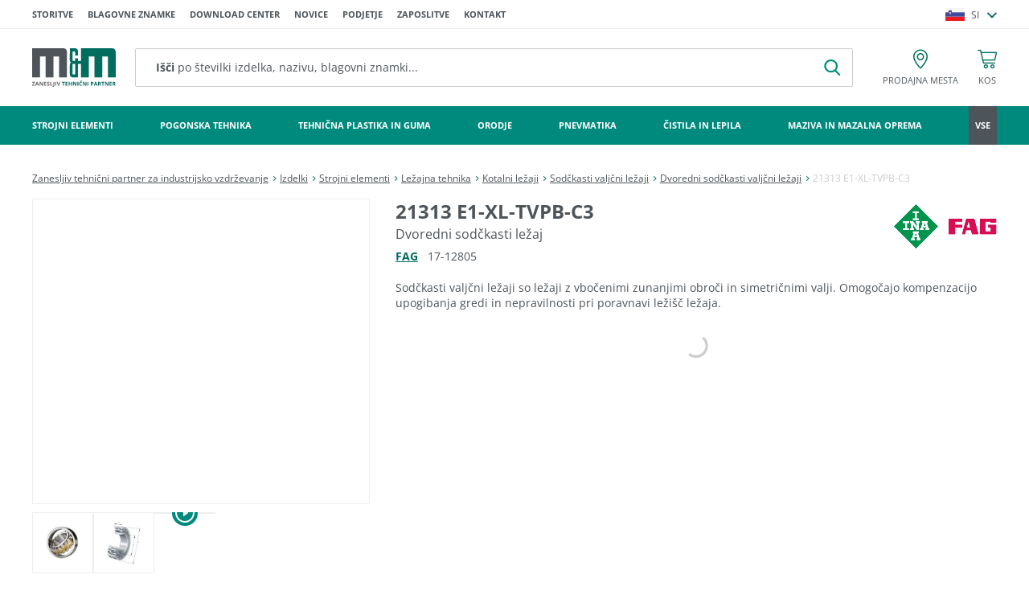

--- FILE ---
content_type: text/css
request_url: https://www.mmintercom.com/_nuxt/Breadcrumbs.CM9t2ppB.css
body_size: -46
content:
.bc[data-v-374e4820]{font-size:var(--fontSizeDisclaimers);padding-bottom:16px}.bc a[data-v-374e4820]{color:var(--colorDarkGray);display:block;margin:0 4px 0 0;padding:0 10px 0 0;position:relative}.bc a[data-v-374e4820]:after{color:var(--colorLink);content:"";font:6px/6px var(--fonti);position:absolute;right:0;top:6px}.bc span[data-v-374e4820]{display:block}@media (max-width:980px){.bc[data-v-374e4820]{padding-bottom:8px}.bc a[data-v-374e4820]:after{font-weight:700;top:5px}}.wrapper-bc[data-v-374e4820]{position:relative}.bc-items[data-v-374e4820]{display:flex;flex-wrap:wrap}.bc-last[data-v-374e4820]{color:var(--colorGray)}@media (max-width:980px){.bc.catalog[data-v-374e4820]{margin-left:-16px;width:calc(100% + 32px)}.bc.catalog .bc-items[data-v-374e4820]{flex-wrap:nowrap;overflow-x:auto}.bc.catalog .bc-items[data-v-374e4820]::-webkit-scrollbar,.bc.catalog .bc-items[data-v-374e4820]::-webkit-scrollbar-thumb{display:none}.bc.catalog .bc-item[data-v-374e4820]:first-child{padding-left:16px}.bc.catalog .bc-last[data-v-374e4820]{padding-right:16px}.bc.catalog span[data-v-374e4820]{white-space:nowrap}}


--- FILE ---
content_type: text/css
request_url: https://www.mmintercom.com/_nuxt/Benefits.oi4zvTkM.css
body_size: -118
content:
.benefits-wrapper[data-v-3cf7dbe4]{color:var(--colorWhite);display:flex;flex-flow:column;padding:56px 62px 69px}@media (max-width:1300px){.benefits-wrapper[data-v-3cf7dbe4]{padding:40px}}@media (max-width:980px){.benefits-wrapper[data-v-3cf7dbe4]{padding:16px 16px 24px}}.benefits-item[data-v-3cf7dbe4]{display:block;padding-bottom:32px;position:relative}.benefits-item[data-v-3cf7dbe4]:last-child{padding-bottom:0}@media (max-width:1300px){.benefits-item[data-v-3cf7dbe4]{padding-bottom:25px}}@media (max-width:980px){.benefits-item[data-v-3cf7dbe4]{padding-bottom:16px}}.benefit-title[data-v-3cf7dbe4]{align-items:flex-start;display:flex;font-size:40px;font-weight:700;line-height:1.1}.benefit-title[data-v-3cf7dbe4] span{display:block;font-size:27px;margin-left:6px}@media (max-width:1300px){.benefit-title[data-v-3cf7dbe4]{font-size:32px}.benefit-title[data-v-3cf7dbe4] span{font-size:24px}}@media (max-width:980px){.benefit-title[data-v-3cf7dbe4] span{margin-left:3px}}.benefit-subtitle[data-v-3cf7dbe4]{display:block;font-size:14px;font-weight:700;padding-top:1px;text-transform:uppercase}.benefit-content[data-v-3cf7dbe4]{padding-top:10px}.benefit-content p[data-v-3cf7dbe4]{padding-bottom:0}@media (max-width:1300px){.benefit-content[data-v-3cf7dbe4]{padding-top:0}}.benefits-wrapper-homepage[data-v-3cf7dbe4]{color:var(--textColor);flex-flow:row;padding:50px 0 0}.benefits-wrapper-homepage .benefits-item[data-v-3cf7dbe4]{margin-right:66px}.benefits-wrapper-homepage .benefit-title[data-v-3cf7dbe4]{color:var(--colorLink);font-size:42px;line-height:1.4}.benefits-wrapper-homepage .benefit-subtitle[data-v-3cf7dbe4]{font-size:16px;font-weight:400;line-height:1.4;text-transform:none}.benefits-wrapper-homepage .benefit-content[data-v-3cf7dbe4]{display:none}@media (max-width:1300px){.benefits-wrapper-homepage[data-v-3cf7dbe4]{padding:0}.benefits-wrapper-homepage .benefits-item[data-v-3cf7dbe4]{margin-right:40px}.benefits-wrapper-homepage .benefit-title[data-v-3cf7dbe4]{font-size:32px}.benefits-wrapper-homepage .benefit-subtitle[data-v-3cf7dbe4]{font-size:14px}}@media (max-width:980px){.benefits-wrapper-homepage[data-v-3cf7dbe4]{flex-flow:column;padding-top:14px}.benefits-wrapper-homepage .benefits-item[data-v-3cf7dbe4]{margin-right:0;padding-bottom:12px}.benefits-wrapper-homepage .benefit-title[data-v-3cf7dbe4]{font-size:24px}.benefits-wrapper-homepage .benefit-title[data-v-3cf7dbe4] span{margin-left:2px;position:relative;top:-3px}.benefits-wrapper-homepage .benefit-subtitle[data-v-3cf7dbe4]{font-size:14px}}


--- FILE ---
content_type: text/css
request_url: https://www.mmintercom.com/_nuxt/IndexEntry.DVtY_l1V.css
body_size: 1066
content:
.qty-loader[data-v-d547c81e]{background:#fff url("data:image/svg+xml;charset=utf-8,%3Csvg xmlns='http://www.w3.org/2000/svg' width='200' height='200' class='lds-rolling' preserveAspectRatio='xMidYMid' style='background:0 0' viewBox='0 0 100 100'%3E%3Ccircle cx='50' cy='50' r='30' fill='none' stroke='%23008a7e' stroke-dasharray='141.37166941154067 49.12388980384689' stroke-width='7' transform='rotate(311.872 50 50)'%3E%3CanimateTransform attributeName='transform' begin='0s' calcMode='linear' dur='1s' keyTimes='0;1' repeatCount='indefinite' type='rotate' values='0 50 50;360 50 50'/%3E%3C/circle%3E%3C/svg%3E") no-repeat 50%;background-size:30px;bottom:0;height:40px;left:0;margin:0 0 10px;position:absolute;right:0;z-index:10}.qty-loader.mobile[data-v-d547c81e]{display:none!important}@media (max-width:1300px){.qty-loader[data-v-d547c81e]{height:45px}}@media (max-width:980px){.qty-loader[data-v-d547c81e]{background-size:28px;display:none;height:auto;margin:0;min-height:28px;top:0;width:auto}.qty-loader.mobile[data-v-d547c81e]{display:block!important}}.cp[data-v-d547c81e]{-webkit-backface-visibility:hidden;border:1px solid var(--colorLightGray);display:flex;flex:0 0 calc(25% + 1px);flex-flow:column;margin:-1px 0 0 -1px;max-width:240px;position:relative;transition:box-shadow .3s;-webkit-tap-highlight-color:transparent}.cp a[data-v-d547c81e]{text-decoration:none}.cp[data-v-d547c81e]:not(.qty-loading) .g-action-cnt{opacity:1}@media (min-width:1300px){.cp[data-v-d547c81e]:not(.slider,.qty-loading):hover{box-shadow:0 10px 40px #0003;z-index:5}.cp[data-v-d547c81e]:not(.slider,.qty-loading):hover .g-action-cnt{height:auto;opacity:1;visibility:visible}.cp.slider[data-v-d547c81e]{max-width:none}.cp.slider[data-v-d547c81e]:hover{box-shadow:0 8px 37px -23px #000c1a38}}@media (max-width:980px){.cp[data-v-d547c81e]{border-left:0;border-right:0;flex:unset;flex-flow:row;margin-left:0;max-width:100%;padding:12px 16px 5px}.cp.wishlist[data-v-d547c81e]{width:100%}.cp-top[data-v-d547c81e]{flex-shrink:0}}.cp-image[data-v-d547c81e]{position:relative}.cp-image[data-v-d547c81e] img{display:block}@media (max-width:980px){.cp-image[data-v-d547c81e]{max-width:104px}}.cp-badge-wrapper[data-v-d547c81e]{align-items:center;display:flex;left:15px;position:absolute;top:15px}@media (max-width:1300px){.cp-badge-wrapper[data-v-d547c81e]{left:14px;top:14px}}@media (max-width:980px){.cp-badge-wrapper[data-v-d547c81e]{left:0;top:0}}.cp-badge[data-v-d547c81e]{background:var(--colorYellow);border-radius:2px;color:var(--textColor);font-size:12px;font-weight:700;line-height:1.3;margin-right:8px;padding:4px 6px}@media (max-width:980px){.cp-badge[data-v-d547c81e]{font-size:10px;margin-right:5px;padding:3px 4px}}.cp-badge-special[data-v-d547c81e]{bottom:4px;font-size:10px;left:15px;padding:2px 5px;position:absolute;text-transform:uppercase}@media (max-width:1300px){.cp-badge-special[data-v-d547c81e]{bottom:-9px;left:14px}}@media (max-width:980px){.cp-badge-special[data-v-d547c81e]{bottom:unset;display:none;left:unset;margin-bottom:6px;position:relative;vertical-align:top}}.cp-badge-special-mobile[data-v-d547c81e]{display:none}@media (max-width:980px){.cp-badge-special-mobile[data-v-d547c81e]{display:inline-block}}.cp-badges-label-img-cnt[data-v-d547c81e]{align-items:center;display:flex}.cp-badge-label-img[data-v-d547c81e]{margin-right:8px}@media (max-width:980px){.cp-badge-label-img[data-v-d547c81e]{margin-right:5px}}.cp-badge-label-img[data-v-d547c81e] p{padding:0}.cp-badge-label-img[data-v-d547c81e] img{display:block;height:auto;max-height:24px;width:auto}@media (max-width:980px){.cp-badge-label-img[data-v-d547c81e] img{max-height:16px}}.cp-main[data-v-d547c81e]{display:flex;flex:1 1 auto;flex-flow:column;padding:6px 15px 12px}@media (max-width:1300px){.cp-main[data-v-d547c81e]{padding:23px 14px 11px}}@media (max-width:980px){.cp-main[data-v-d547c81e]{padding:0 0 0 8px}}.cp-cnt[data-v-d547c81e]{flex:1 1 auto}@media (max-width:980px){.cp-cnt[data-v-d547c81e]{flex:unset}}.cp-title[data-v-d547c81e]{font-size:14px;font-weight:700;line-height:1.2;padding:0;text-transform:uppercase}.cp-title a[data-v-d547c81e]{color:var(--textColor)}@media (min-width:1300px){.cp-title a[data-v-d547c81e]:hover{color:var(--colorLink)}}.cp-title[data-v-d547c81e]:after{display:none}@media (max-width:1300px){.cp-title[data-v-d547c81e]{font-size:13px}}@media (max-width:980px){.cp-title[data-v-d547c81e]{font-size:12px;line-height:1.5}}.cp-subtitle[data-v-d547c81e]{font-size:14px;line-height:1.2;padding:1px 0 5px}.cp-subtitle a[data-v-d547c81e]{color:var(--textColor)}@media (min-width:1300px){.cp-subtitle a[data-v-d547c81e]:hover{color:var(--colorLink)}}@media (max-width:1300px){.cp-subtitle[data-v-d547c81e]{font-size:13px;padding-bottom:4px}}@media (max-width:980px){.cp-subtitle[data-v-d547c81e]{font-size:10px;line-height:1.5;padding-bottom:2px}.cp-cnt-bottom[data-v-d547c81e]{display:flex}}.cp-manufacturer[data-v-d547c81e]{font-size:10px;font-weight:700;line-height:1.3;text-transform:uppercase}.cp-manufacturer a[data-v-d547c81e]{color:var(--colorLink)}@media (max-width:980px){.cp-manufacturer[data-v-d547c81e]{line-height:1.1;padding-right:6px}}.cp-code[data-v-d547c81e]{font-size:10px;line-height:1.2;padding:3px 0 0;text-transform:uppercase}@media (max-width:1300px){.cp-code[data-v-d547c81e]{padding-top:1px}}@media (max-width:980px){.cp-code[data-v-d547c81e]{line-height:1.1;padding-top:0}}.cp-price-cnt[data-v-d547c81e]{align-items:flex-end;display:flex;justify-content:space-between;margin:36px 0 0}@media (max-width:1300px){.cp-price-cnt[data-v-d547c81e]{margin-top:29px}}@media (max-width:980px){.cp-price-cnt[data-v-d547c81e]{margin-top:9px;position:relative}}.cp-old-price[data-v-d547c81e]{font-size:12px;line-height:1.1;padding-bottom:1px;text-decoration:line-through}@media (max-width:1300px){.cp-old-price[data-v-d547c81e]{font-size:10px}}.cp-current-price[data-v-d547c81e]{font-size:16px;font-weight:700;line-height:1.3}@media (max-width:1300px){.cp-current-price[data-v-d547c81e]{font-size:12px}}@media (min-width:980px){[data-v-d547c81e] .g-action-cnt{-webkit-backface-visibility:hidden;background:#fff;box-shadow:0 15px 15px #0000001a;height:0;left:0;opacity:0;overflow:hidden;position:absolute;right:0;top:100%;transition:opacity .3s;visibility:hidden;z-index:10;-webkit-tap-highlight-color:transparent}}@media (max-width:980px){[data-v-d547c81e] .g-action-cnt{display:block;margin-top:6px;opacity:0;position:relative}}


--- FILE ---
content_type: text/css
request_url: https://www.mmintercom.com/_nuxt/Detail.CyAmPQXN.css
body_size: 4285
content:
/*! PhotoSwipe main CSS by Dmytro Semenov | photoswipe.com */.pswp{--pswp-bg:#000;--pswp-placeholder-bg:#222;--pswp-root-z-index:100000;--pswp-preloader-color:rgba(79,79,79,.4);--pswp-preloader-color-secondary:hsla(0,0%,100%,.9);--pswp-icon-color:#fff;--pswp-icon-color-secondary:#4f4f4f;--pswp-icon-stroke-color:#4f4f4f;--pswp-icon-stroke-width:2px;--pswp-error-text-color:var(--pswp-icon-color);contain:layout style size;display:none;height:100%;left:0;opacity:.003;position:fixed;top:0;touch-action:none;width:100%;z-index:var(--pswp-root-z-index);-webkit-tap-highlight-color:rgba(0,0,0,0)}.pswp,.pswp:focus{outline:0}.pswp *{box-sizing:border-box}.pswp img{max-width:none}.pswp--open{display:block}.pswp,.pswp__bg{transform:translateZ(0);will-change:opacity}.pswp__bg{background:var(--pswp-bg);opacity:.005}.pswp,.pswp__scroll-wrap{overflow:hidden}.pswp__bg,.pswp__container,.pswp__content,.pswp__img,.pswp__item,.pswp__scroll-wrap,.pswp__zoom-wrap{height:100%;left:0;position:absolute;top:0;width:100%}.pswp__img,.pswp__zoom-wrap{height:auto;width:auto}.pswp--click-to-zoom.pswp--zoom-allowed .pswp__img{cursor:zoom-in}.pswp--click-to-zoom.pswp--zoomed-in .pswp__img{cursor:move;cursor:grab}.pswp--click-to-zoom.pswp--zoomed-in .pswp__img:active{cursor:grabbing}.pswp--no-mouse-drag.pswp--zoomed-in .pswp__img,.pswp--no-mouse-drag.pswp--zoomed-in .pswp__img:active,.pswp__img{cursor:zoom-out}.pswp__button,.pswp__container,.pswp__counter,.pswp__img{-webkit-user-select:none;-moz-user-select:none;user-select:none}.pswp__item{overflow:hidden;z-index:1}.pswp__hidden{display:none!important}.pswp__content{pointer-events:none}.pswp__content>*{pointer-events:auto}.pswp__error-msg-container{display:grid}.pswp__error-msg{color:var(--pswp-error-text-color);font-size:1em;line-height:1;margin:auto}.pswp .pswp__hide-on-close{opacity:.005;pointer-events:none;transition:opacity var(--pswp-transition-duration) cubic-bezier(.4,0,.22,1);will-change:opacity;z-index:10}.pswp--ui-visible .pswp__hide-on-close{opacity:1;pointer-events:auto}.pswp__button{-webkit-appearance:none;background:none;border:0;box-shadow:none;cursor:pointer;display:block;height:60px;margin:0;opacity:.85;overflow:hidden;padding:0;position:relative;width:50px;-webkit-touch-callout:none}.pswp__button:active,.pswp__button:focus,.pswp__button:hover{background:none;border:0;box-shadow:none;opacity:1;padding:0;transition:none}.pswp__button:disabled{cursor:auto;opacity:.3}.pswp__icn{fill:var(--pswp-icon-color);color:var(--pswp-icon-color-secondary);height:32px;left:9px;overflow:hidden;pointer-events:none;position:absolute;top:14px;width:32px}.pswp__icn-shadow{stroke:var(--pswp-icon-stroke-color);stroke-width:var(--pswp-icon-stroke-width);fill:none}.pswp__icn:focus{outline:0}.pswp__img--with-bg,div.pswp__img--placeholder{background:var(--pswp-placeholder-bg)}.pswp__top-bar{display:flex;flex-direction:row;height:60px;justify-content:flex-end;left:0;pointer-events:none!important;position:absolute;top:0;width:100%;z-index:10}.pswp__top-bar>*{pointer-events:auto;will-change:opacity}.pswp__button--close{margin-right:6px}.pswp__button--arrow{height:100px;margin-top:-50px;position:absolute;top:50%;width:75px}.pswp__button--arrow:disabled{cursor:default;display:none}.pswp__button--arrow .pswp__icn{background:none;border-radius:0;height:60px;margin-top:-30px;top:50%;width:60px}.pswp--one-slide .pswp__button--arrow{display:none}.pswp--touch .pswp__button--arrow{visibility:hidden}.pswp--has_mouse .pswp__button--arrow{visibility:visible}.pswp__button--arrow--prev{left:0;right:auto}.pswp__button--arrow--next{right:0}.pswp__button--arrow--next .pswp__icn{left:auto;right:14px;transform:scaleX(-1)}.pswp__button--zoom{display:none}.pswp--zoom-allowed .pswp__button--zoom{display:block}.pswp--zoomed-in .pswp__zoom-icn-bar-v{display:none}.pswp__preloader{height:60px;margin-right:auto;overflow:hidden;position:relative;width:50px}.pswp__preloader .pswp__icn{animation:pswp-clockwise .6s linear infinite;opacity:0;transition:opacity .2s linear}.pswp__preloader--active .pswp__icn{opacity:.85}@keyframes pswp-clockwise{0%{transform:rotate(0)}to{transform:rotate(1turn)}}.pswp__counter{color:var(--pswp-icon-color);font-size:14px;height:30px;line-height:30px;margin-top:15px;margin-inline-start:20px;opacity:.85;text-shadow:1px 1px 3px var(--pswp-icon-color-secondary)}.pswp--one-slide .pswp__counter{display:none}.pswp{--pswp-bg:#fff}.pswp__bullets-indicator{align-items:center;background:#fff;bottom:0;display:flex;left:0;overflow:auto;padding:20px 24px 20px 60px;position:absolute;top:0;width:188px}@media (max-width:1300px){.pswp__bullets-indicator{background:none;bottom:15px;display:block;padding:0 10px;top:auto;width:100%}}.pswp__bullets-indicator-items{display:flex;flex-flow:column;gap:10px;max-height:100%;width:100%}@media (max-width:1300px){.pswp__bullets-indicator-items{flex-flow:row;gap:6px;justify-content:center}}.pswp__bullet{align-items:center;aspect-ratio:1;-webkit-backface-visibility:hidden;background:#fff;border:1px solid var(--colorLightGray);border-radius:2px;cursor:pointer;display:flex;justify-content:center;transition:border .3s;width:100%;-webkit-tap-highlight-color:transparent}@media (max-width:1300px){.pswp__bullet{flex:0 1 60px}}.pswp__bullet img{display:block;height:auto;max-height:98%;max-width:98%;width:auto}.pswp__bullet--active{border:1px solid var(--colorLink)}.pswp__button--arrow svg{display:none}.pswp__button--arrow:before{color:var(--textColor);content:"";display:block;font:36px/1 var(--fonti)}@media (max-width:1300px){.pswp__button--arrow:before{font-size:30px}.pswp__button--arrow{height:40px;margin-top:-20px;width:30px}}@media (min-width:1300px){.pswp__button--arrow:hover:before{color:var(--colorLink)}}.pswp__button--arrow--next{right:14%}@media (max-width:1300px){.pswp__button--arrow--next{right:2%}}.pswp__button--arrow--next:before{transform:scaleX(-1);-webkit-transform:scaleX(-1);-ms-transform:scaleX(-1)}.pswp__button--arrow--prev{left:17%}@media (max-width:1300px){.pswp__button--arrow--prev{left:2%}}.pswp__top-bar{display:block;height:auto;left:auto;position:absolute;right:32px;top:32px;width:57px}@media (max-width:1300px){.pswp__top-bar{right:15px;top:15px;width:40px}}.pswp__top-bar .pswp__button{aspect-ratio:1;background:#fff;font-size:0;height:auto;margin:0;opacity:1;width:100%}.pswp__top-bar .pswp__button:after{color:var(--colorDarkGray);content:"";font:24px/1 var(--fonti)}@media (max-width:1300px){.pswp__top-bar .pswp__button:after{font-size:22px}}.pswp__top-bar .pswp__button.disabled{opacity:.5}.pswp__top-bar .pswp__button--zoomout:after{content:""}.pswp__top-bar .pswp__button--close{background:var(--colorDarkGray)}.pswp__top-bar .pswp__button--close:after{color:#fff;content:"";font-size:16px}@media (max-width:1300px){.pswp__top-bar .pswp__button--close:after{font-size:14px}}.pswp__preloader,.pswp__top-bar svg{display:none}.pswp__img{background:#fff;cursor:default!important}.cd-wrapper[data-v-8622f31d]{padding-bottom:80px;padding-top:24px}@media (max-width:1300px){.cd-wrapper[data-v-8622f31d]{padding-bottom:64px;padding-top:33px}}@media (max-width:980px){.cd-wrapper[data-v-8622f31d]{padding-bottom:40px;padding-top:17px}}.qty-loading .cd-action-cnt[data-v-8622f31d],.qty-loading .cd-current-price[data-v-8622f31d],.qty-loading .cd-info[data-v-8622f31d],.qty-loading .cd-old-price[data-v-8622f31d],.qty-loading[data-v-8622f31d] .g-status-cnt{opacity:0}.cd-main[data-v-8622f31d]{display:flex;padding:0 0 56px}.cd-main[data-v-8622f31d] .bc-items>span:last-child{display:none}.cd-main[data-v-8622f31d] .bc-items span:nth-last-child(2) a:after{display:none}@media (max-width:1600px){.cd-main[data-v-8622f31d]{padding-bottom:36px}}@media (max-width:980px){.cd-main[data-v-8622f31d]{flex-flow:column;padding-bottom:24px}}.cd-col1[data-v-8622f31d]{flex:0 0 560px;max-width:560px}@media (max-width:1300px){.cd-col1[data-v-8622f31d]{flex-basis:420px;max-width:420px}}@media (max-width:980px){.cd-col1[data-v-8622f31d]{flex:unset;max-width:100%}}.cd-hero-slider[data-v-8622f31d],.cd-no-image[data-v-8622f31d]{border:1px solid var(--colorLightGray)}.cd-no-image[data-v-8622f31d]{position:relative}.cd-hero-slide[data-v-8622f31d]{height:auto;opacity:0;visibility:hidden;width:100%}.cd-hero-slide.swiper-slide-active[data-v-8622f31d]{opacity:1;visibility:visible}.cd-hero-slide a[data-v-8622f31d],.cd-hero-slide iframe[data-v-8622f31d]{align-items:center;display:flex;justify-content:center;text-decoration:none}.cd-hero-slide[data-v-8622f31d] img{display:block}@media (min-width:1200px) and (max-width:1600px) and (max-height:870px){.cd-hero-slide[data-v-8622f31d] img{max-width:378px}}.cd-hero-slide.video iframe[data-v-8622f31d]{align-items:center;aspect-ratio:1;display:flex;height:100%;justify-content:center;max-height:558px;width:100%}.cd-hero-slide[data-v-8622f31d]:not(:first-child) img{display:none}.cd-hero-slide.swiper-slide-active[data-v-8622f31d] img{display:block}.cd-zoom-icon[data-v-8622f31d]{bottom:17px;height:16px;position:absolute;right:17px;width:16px}.cd-zoom-icon[data-v-8622f31d]:before{color:var(--textColor);content:"";font:16px/16px var(--fonti)}@media (max-width:1300px){.cd-zoom-icon[data-v-8622f31d]{bottom:13px;height:12px;right:13px;width:12px}.cd-zoom-icon[data-v-8622f31d]:before{font-size:12px;line-height:12px}}.cd-thumbs[data-v-8622f31d]{margin-top:12px}.cd-thumbs[data-v-8622f31d] .swiper-wrapper{flex-wrap:wrap;gap:10px}@media (max-width:1300px){.cd-thumbs[data-v-8622f31d]{margin-top:10px}}@media (max-width:980px){.cd-thumbs[data-v-8622f31d]{margin-top:8px}.cd-thumbs[data-v-8622f31d] .swiper-wrapper{gap:8px}}.cd-thumb[data-v-8622f31d]{align-items:center;aspect-ratio:1;border:1px solid var(--colorLightGray);cursor:pointer;display:flex;justify-content:center;max-width:calc(20% - 8px)}.cd-thumb[data-v-8622f31d] img{display:block}.cd-thumb.swiper-slide-thumb-active[data-v-8622f31d]{border-color:var(--colorLink)}.cd-thumb.video[data-v-8622f31d]:before{align-items:center;background:var(--colorGreen);border-radius:50%;color:var(--colorWhite);content:"";content:"";display:block;display:flex;font:30px/1 var(--fonti);height:42px;justify-content:center;left:calc(50% - 21px);position:absolute;top:calc(50% - 21px);width:42px}@media (max-width:1300px){.cd-thumb.video[data-v-8622f31d]:before{font-size:24px;height:32px;left:calc(50% - 16px);top:calc(50% - 16px);width:32px}}@media (max-width:980px){.cd-thumb.video[data-v-8622f31d]:before{font-size:18px;height:24px;left:calc(50% - 12px);top:calc(50% - 12px);width:24px}.cd-thumb[data-v-8622f31d]{max-width:calc(20% - 6.4px)}}.cd-badges-cnt[data-v-8622f31d]{left:8px;position:absolute;top:8px}.cd-badge[data-v-8622f31d],.cd-badges-cnt[data-v-8622f31d]{align-items:center;display:flex}.cd-badge[data-v-8622f31d]{background:var(--colorYellow);border-radius:2px;color:var(--textColor);font-size:18px;font-weight:700;height:36px;line-height:1.3;padding:0 10px}@media (max-width:980px){.cd-badge[data-v-8622f31d]{font-size:16px;height:32px;padding:0 8px}}.cd-badge-special[data-v-8622f31d]{font-size:16px;padding:0 12px;position:absolute;right:8px;text-transform:uppercase;top:8px}@media (max-width:980px){.cd-badge-special[data-v-8622f31d]{font-size:12px;padding:0 8px}}.cd-badge-discount[data-v-8622f31d]{margin-right:10px}@media (max-width:980px){.cd-badge-discount[data-v-8622f31d]{margin-right:8px}}.cd-badges-label-img-cnt[data-v-8622f31d]{align-items:center;display:flex}.cd-badge-label-img[data-v-8622f31d]{margin-right:10px}@media (max-width:980px){.cd-badge-label-img[data-v-8622f31d]{margin-right:8px}}.cd-badge-label-img[data-v-8622f31d] p{padding:0}.cd-badge-label-img[data-v-8622f31d] img{display:block;height:auto;max-height:36px;width:auto}@media (max-width:980px){.cd-badge-label-img[data-v-8622f31d] img{max-height:32px}}.cd-badges-label-all-cnt[data-v-8622f31d]{padding-top:14px}.cd-badge-label-all[data-v-8622f31d]{display:flex;font-size:14px;line-height:1.4;margin-top:18px}@media (max-width:980px){.cd-badge-label-all[data-v-8622f31d]{font-size:12px;margin-top:4px}}.cd-badge-label-all .cd-badge-label-img[data-v-8622f31d]{flex:0 0 36px;margin-right:12px}@media (max-width:980px){.cd-badge-label-all .cd-badge-label-img[data-v-8622f31d]{flex:0 0 32px;margin-right:8px}}.cd-badge-label-txt[data-v-8622f31d]{flex:1 1 auto;padding-top:6px}.cd-badge-label-txt[data-v-8622f31d] h3{font-size:16px;font-weight:700;line-height:1.3;padding:0 0 2px;text-transform:none}@media (max-width:980px){.cd-badge-label-txt[data-v-8622f31d] h3{font-size:14px}}.cd-badge-label-txt[data-v-8622f31d] h3:after{display:none}.cd-badge-label-txt[data-v-8622f31d] p{padding-bottom:6px}.cd-col2[data-v-8622f31d]{flex:1 1 auto;padding:0 0 0 40px}@media (max-width:1300px){.cd-col2[data-v-8622f31d]{padding-left:32px}}@media (max-width:980px){.cd-col2[data-v-8622f31d]{padding-left:0}}.cd-title-cnt[data-v-8622f31d]{display:flex;justify-content:space-between;padding:0}@media (max-width:1300px){.cd-title-cnt[data-v-8622f31d]{padding:0}}@media (max-width:980px){.cd-title-cnt[data-v-8622f31d]{padding:12px 0 9px}}.cd-manufacturer-logo[data-v-8622f31d]{flex:0 0 auto;margin:7px 0 0 34px}.cd-manufacturer-logo[data-v-8622f31d] img{display:block;max-height:60px;max-width:136px;width:auto}@media (max-width:1300px){.cd-manufacturer-logo[data-v-8622f31d]{margin-left:21px}.cd-manufacturer-logo[data-v-8622f31d] img{max-height:59px;max-width:129px}}@media (max-width:980px){.cd-manufacturer-logo[data-v-8622f31d]{margin:0}.cd-manufacturer-logo[data-v-8622f31d] img{max-height:40px;max-width:88px}}h1[data-v-8622f31d]{font-size:24px;font-weight:700;line-height:1.36;padding:0;text-transform:none}h1[data-v-8622f31d]:after{display:none}@media (max-width:980px){h1[data-v-8622f31d]{font-size:16px;padding-top:8px}}.cd-subtitle[data-v-8622f31d]{font-size:16px;line-height:1.5;padding:0;text-transform:none}.cd-subtitle[data-v-8622f31d]:after{display:none}@media (max-width:980px){.cd-subtitle[data-v-8622f31d]{font-size:14px;padding-top:3px}}.cd-code-cnt[data-v-8622f31d]{display:flex;font-size:14px;padding:5px 0 0;text-transform:uppercase}@media (max-width:980px){.cd-code-cnt[data-v-8622f31d]{font-size:12px;padding-bottom:17px;padding-top:2px}}.cd-manufacturer[data-v-8622f31d]{font-weight:700;margin-right:12px}@media (max-width:980px){.cd-manufacturer[data-v-8622f31d]{margin-right:8px}}.cd-short-desc[data-v-8622f31d]{display:-webkit-box;font-size:14px;line-height:1.4;padding:19px 0 0;-webkit-box-orient:vertical;-webkit-line-clamp:3;overflow:hidden}.cd-short-desc[data-v-8622f31d] p{padding-bottom:0}@media (max-width:980px){.cd-short-desc[data-v-8622f31d]{font-size:12px;padding:0}}.show-more-link[data-v-8622f31d]{color:var(--colorLink);cursor:pointer;font-size:14px;font-weight:700;line-height:1.5;padding-top:5px;text-decoration:underline;text-transform:uppercase}@media (max-width:980px){.show-more-link[data-v-8622f31d]{font-size:12px;padding-top:1px}}.qty-loader[data-v-8622f31d]{background:#fff url("data:image/svg+xml;charset=utf-8,%3Csvg xmlns='http://www.w3.org/2000/svg' width='200' height='200' class='lds-rolling' preserveAspectRatio='xMidYMid' style='background:0 0' viewBox='0 0 100 100'%3E%3Ccircle cx='50' cy='50' r='30' fill='none' stroke='%23008a7e' stroke-dasharray='141.37166941154067 49.12388980384689' stroke-width='7' transform='rotate(311.872 50 50)'%3E%3CanimateTransform attributeName='transform' begin='0s' calcMode='linear' dur='1s' keyTimes='0;1' repeatCount='indefinite' type='rotate' values='0 50 50;360 50 50'/%3E%3C/circle%3E%3C/svg%3E") no-repeat;background-size:36px;height:40px;left:0;position:absolute;top:0;width:40px;z-index:10}.cd-price-cnt[data-v-8622f31d]{align-items:flex-end;display:flex;justify-content:space-between;margin:20px 0 0}@media (max-width:1300px){.cd-price-cnt[data-v-8622f31d]{margin-top:24px}}@media (max-width:980px){.cd-price-cnt[data-v-8622f31d]{margin-top:8px}}.cd-price[data-v-8622f31d]{position:relative}.cd-old-price[data-v-8622f31d]{font-size:14px;line-height:1.1;padding-bottom:1px;text-decoration:line-through}@media (max-width:980px){.cd-old-price[data-v-8622f31d]{font-size:12px}}.cd-current-price[data-v-8622f31d]{font-size:26px;font-weight:700;line-height:1.3}@media (max-width:980px){.cd-current-price[data-v-8622f31d]{font-size:20px}}.cd-price-unit[data-v-8622f31d]{font-size:14px;font-weight:400}@media (max-width:980px){.cd-price-unit[data-v-8622f31d]{font-size:12px}}.cd-price-not-available[data-v-8622f31d]{display:block;font-size:18px;padding-bottom:5px}@media (max-width:980px){.cd-price-not-available[data-v-8622f31d]{font-size:16px}}.cd-login-note[data-v-8622f31d]{background:var(--colorOrange);border-radius:2px;color:#fff;font-size:14px;font-weight:700;line-height:1.4;margin:15px 0 20px;padding:10px 15px;text-align:center}.cd-login-note[data-v-8622f31d] a{color:#fff}@media (max-width:980px){.cd-login-note[data-v-8622f31d]{font-size:12px;margin-bottom:-8px}}.cd-info[data-v-8622f31d]{color:#4d555ab3;display:flex;font-size:11px;justify-content:space-between;line-height:1.3;margin:2px 0 15px}@media (max-width:1300px){.cd-info[data-v-8622f31d]{margin-bottom:19px}}@media (max-width:980px){.cd-info[data-v-8622f31d]{font-size:10px;line-height:1.1;margin:2px 0 10px}}.cd-tax-info[data-v-8622f31d]{padding-bottom:2px}.cd-substitute-link[data-v-8622f31d]{align-items:center;color:var(--colorLink);cursor:pointer;display:inline-flex;font-size:14px;font-weight:700;padding-top:5px;position:relative}.cd-substitute-link span[data-v-8622f31d]{text-decoration:underline}.cd-substitute-link[data-v-8622f31d]:after{color:var(--colorLink);content:"";font:16px/8px var(--fonti);margin-left:6px;text-decoration:none}@media (min-width:1300px){.cd-substitute-link:hover span[data-v-8622f31d]{text-decoration:none}}@media (max-width:980px){.cd-substitute-link[data-v-8622f31d]{font-size:12px;padding-top:0}.cd-substitute-link[data-v-8622f31d]:after{font-size:14px;margin-top:1px}}[data-v-8622f31d] .g-action-cnt-detail{position:relative}@media (max-width:980px){[data-v-8622f31d] .g-action-cnt-detail{padding-top:27px}}[data-v-8622f31d] .g-action-cnt-detail .g-action-loader{background-position:34px;height:40px;margin:0}[data-v-8622f31d] .g-action-cnt-detail .g-in-cart-cnt{align-items:flex-start;padding:0}[data-v-8622f31d] .g-action-cnt-detail .g-in-cart-info{font-size:14px;line-height:52px}[data-v-8622f31d] .g-action-cnt-detail .g-in-cart-info strong{display:inline;font-size:20px}@media (max-width:1300px){[data-v-8622f31d] .g-action-cnt-detail .g-in-cart-info{flex-shrink:0;font-size:12px}[data-v-8622f31d] .g-action-cnt-detail .g-in-cart-info strong{font-size:18px}}@media (max-width:980px){[data-v-8622f31d] .g-action-cnt-detail .g-in-cart-info{line-height:20px;padding-top:3px}[data-v-8622f31d] .g-action-cnt-detail .g-in-cart-info strong{font-size:16px}}[data-v-8622f31d] .g-action-cnt-detail .g-add-to-cart-cnt{padding:0}[data-v-8622f31d] .g-action-cnt-detail .g-qty-info{height:56px;margin-left:5px;width:24px}[data-v-8622f31d] .g-action-cnt-detail .g-qty-info:before{font-size:24px;line-height:24px}@media (max-width:1300px){[data-v-8622f31d] .g-action-cnt-detail .g-qty-info{width:18px}[data-v-8622f31d] .g-action-cnt-detail .g-qty-info:before{font-size:18px;line-height:18px}}@media (max-width:980px){[data-v-8622f31d] .g-action-cnt-detail .g-qty-info{font-size:24px;margin-left:4px}[data-v-8622f31d] .g-action-cnt-detail .g-qty-info:before{font-size:24px;line-height:24px;margin-top:-15px}}[data-v-8622f31d] .g-action-cnt-detail .g-add-to-cart-right{display:flex;flex:1 1 auto;flex-wrap:wrap;justify-content:flex-end}[data-v-8622f31d] .g-action-cnt-detail .g-price-total{align-items:center;display:flex;font-size:14px;font-weight:700;height:56px;padding:0 24px}@media (max-width:1300px){[data-v-8622f31d] .g-action-cnt-detail .g-price-total{font-size:12px;padding-left:5px;padding-right:10px}}@media (max-width:980px){[data-v-8622f31d] .g-action-cnt-detail .g-price-total{display:none;height:auto;padding:0 0 10px;width:100%}}[data-v-8622f31d] .g-action-cnt-detail .g-price-total-mobile{display:none}@media (max-width:980px){[data-v-8622f31d] .g-action-cnt-detail .g-price-total-mobile{display:block;left:0;position:absolute;top:0}}[data-v-8622f31d] .g-action-cnt-detail .g-btn-add-primary,[data-v-8622f31d] .g-action-cnt-detail .g-btn-change-primary,[data-v-8622f31d] .g-action-cnt-detail .g-btn-send-primary{flex:0 1 240px;font-size:14px;height:56px}[data-v-8622f31d] .g-action-cnt-detail .g-btn-add-primary span,[data-v-8622f31d] .g-action-cnt-detail .g-btn-change-primary span,[data-v-8622f31d] .g-action-cnt-detail .g-btn-send-primary span{padding-left:30px}[data-v-8622f31d] .g-action-cnt-detail .g-btn-add-primary span:before,[data-v-8622f31d] .g-action-cnt-detail .g-btn-change-primary span:before,[data-v-8622f31d] .g-action-cnt-detail .g-btn-send-primary span:before{font-size:20px;line-height:20px;top:-2px}@media (max-width:1300px){[data-v-8622f31d] .g-action-cnt-detail .g-btn-add-primary,[data-v-8622f31d] .g-action-cnt-detail .g-btn-change-primary,[data-v-8622f31d] .g-action-cnt-detail .g-btn-send-primary{flex-basis:210px}}@media (max-width:980px){[data-v-8622f31d] .g-action-cnt-detail .g-btn-add-primary,[data-v-8622f31d] .g-action-cnt-detail .g-btn-change-primary,[data-v-8622f31d] .g-action-cnt-detail .g-btn-send-primary{flex-basis:100%;flex-grow:1;height:48px}}[data-v-8622f31d] .g-action-cnt-detail .g-limited-options{background:#fff;box-shadow:0 10px 30px #0003;left:0;position:absolute;top:60px;width:228px;z-index:99}[data-v-8622f31d] .g-action-cnt-detail .g-limited-options:before{content:"";display:block;left:55px;position:absolute;top:-3px}@media (max-width:980px){[data-v-8622f31d] .g-action-cnt-detail .g-limited-options{padding-top:0;top:80px;width:223px}[data-v-8622f31d] .g-action-cnt-detail .g-limited-options:before{left:48px}}[data-v-8622f31d] .g-action-cnt-detail .g-limited{padding:5px 8px 5px 24px}[data-v-8622f31d] .g-action-cnt-detail .g-limited .g-btn-send{flex:0 0 146px}@media (max-width:980px){[data-v-8622f31d] .g-action-cnt-detail .g-limited{padding-left:38px}[data-v-8622f31d] .g-action-cnt-detail .g-limited .g-btn-add,[data-v-8622f31d] .g-action-cnt-detail .g-limited .g-btn-change{flex-basis:88px}[data-v-8622f31d] .g-action-cnt-detail .g-limited .g-btn-send{flex-basis:140px}}.speciallist-detail-title[data-v-8622f31d]{font-size:26px;line-height:1.2;padding-bottom:2px;text-align:center;text-transform:uppercase}@media (max-width:980px){.speciallist-detail-title[data-v-8622f31d]{font-size:16px}.cd-fixed-bar .g-action-cnt-detail[data-v-8622f31d]{background:var(--colorWhite);bottom:0;box-shadow:0 -5px 30px #00000026;left:0;margin:0;padding:0;position:fixed;right:0;z-index:1000}}@media (max-width:980px){.cd-fixed-bar .g-action-cnt-detail[data-v-8622f31d] .g-price-total,.cd-fixed-bar .g-action-cnt-detail[data-v-8622f31d] .g-price-total-mobile,.cd-fixed-bar .g-action-cnt-detail[data-v-8622f31d] .set-wishlist-cnt{display:none}.cd-fixed-bar .g-action-cnt-detail .g-add-to-cart-cnt[data-v-8622f31d]{justify-content:unset}.cd-fixed-bar .g-action-cnt-detail[data-v-8622f31d] .g-qty{flex-basis:104px}.cd-fixed-bar .g-action-cnt-detail[data-v-8622f31d] .g-qty .qty-input{border-color:var(--colorWhite);font-size:14px;height:48px;padding:0 27px}.cd-fixed-bar .g-action-cnt-detail[data-v-8622f31d] .g-qty .qty-btn{height:48px;width:27px}.cd-fixed-bar .g-action-cnt-detail[data-v-8622f31d] .g-qty .qty-btn:before{margin-left:-5px;width:10px}.cd-fixed-bar .g-action-cnt-detail[data-v-8622f31d] .g-qty .qty-btn:after{height:10px;margin-top:-5px}.cd-fixed-bar .g-action-cnt-detail[data-v-8622f31d] .g-qty .g-unit,.cd-fixed-bar .g-action-cnt-detail[data-v-8622f31d] .g-qty-info{display:none}.cd-fixed-bar .g-action-cnt-detail[data-v-8622f31d] .g-add-to-cart-right{flex:1 1 auto;margin-left:0;width:auto}.cd-fixed-bar .g-action-cnt-detail[data-v-8622f31d] .g-add-to-cart-right .g-btn-add,.cd-fixed-bar .g-action-cnt-detail[data-v-8622f31d] .g-add-to-cart-right .g-btn-change{border-radius:0;font-size:14px;height:48px;width:100%}.cd-fixed-bar .g-action-cnt-detail[data-v-8622f31d] .g-add-to-cart-right .g-btn-add span,.cd-fixed-bar .g-action-cnt-detail[data-v-8622f31d] .g-add-to-cart-right .g-btn-change span{padding-left:30px}.cd-fixed-bar .g-action-cnt-detail[data-v-8622f31d] .g-add-to-cart-right .g-btn-add span:before,.cd-fixed-bar .g-action-cnt-detail[data-v-8622f31d] .g-add-to-cart-right .g-btn-change span:before{font-size:19px;line-height:19px;top:-2px}.cd-fixed-bar .g-action-cnt-detail[data-v-8622f31d] .g-limited-options{bottom:55px;left:16px;top:unset}.cd-fixed-bar .g-action-cnt-detail[data-v-8622f31d] .g-limited-options:before{bottom:-4px;left:32px;top:unset}.cd-fixed-bar .g-action-cnt-detail[data-v-8622f31d] .g-in-cart-cnt{align-items:center;padding:0}.cd-fixed-bar .g-action-cnt-detail[data-v-8622f31d] .g-in-cart-info{line-height:16px;padding-left:16px}.cd-fixed-bar .g-action-cnt-detail[data-v-8622f31d] .g-in-cart-info strong{display:block;font-size:14px}}


--- FILE ---
content_type: text/css
request_url: https://www.mmintercom.com/_nuxt/IndexEntry.ji1hfFkM.css
body_size: 20
content:
.pp[data-v-afbd3a7f]{display:block}@media (min-width:1300px){.pp:hover .pp-image a[data-v-afbd3a7f]:before{opacity:1;visibility:visible}.pp:hover .pp-title[data-v-afbd3a7f] a,.pp:hover .pp-title span[data-v-afbd3a7f]{color:var(--colorLink)}.pp:hover .pp-share[data-v-afbd3a7f]{opacity:1;overflow:visible;visibility:visible}}.pp-image[data-v-afbd3a7f]{border-radius:var(--borderRadius);cursor:pointer;position:relative}.pp-image[data-v-afbd3a7f] img{border-radius:var(--borderRadius);display:block}.pp-cnt[data-v-afbd3a7f]{padding:11px 0 0}@media (max-width:980px){.pp-cnt[data-v-afbd3a7f]{padding:8px 8px 0}}.pp-date[data-v-afbd3a7f]{font-size:10px;line-height:1.9}.pp-title[data-v-afbd3a7f]{cursor:pointer;font-size:14px;font-weight:700;line-height:1.4;padding:0}.pp-title[data-v-afbd3a7f] a{-webkit-backface-visibility:hidden;color:var(--textColor);text-decoration:none;transition:color .3s;-webkit-tap-highlight-color:transparent}@media (max-width:980px){.pp-title[data-v-afbd3a7f]{font-size:12px}}.pp-share[data-v-afbd3a7f]{opacity:0;overflow:hidden;transition:overflow .3s,visibility .3s,opacity .3s;visibility:hidden}@media (max-width:1300px){.pp-share[data-v-afbd3a7f]{display:none}}.pp-catalogs .pp-image a[data-v-afbd3a7f]:before{align-items:center;background:var(--colorGreen);border-radius:200px;color:var(--colorWhite);content:"";content:"";display:block;display:flex;font:20px/1 var(--fonti);height:54px;justify-content:center;left:50%;margin-left:-27px;margin-top:-27px;opacity:0;position:absolute;top:50%;transition:opacity .3s,visibility .3s;visibility:hidden;width:54px}.pp-videos .pp-cnt[data-v-afbd3a7f]{padding-bottom:28px}@media (max-width:980px){.pp-videos .pp-cnt[data-v-afbd3a7f]{padding-bottom:0}}.pp-videos .pp-image span[data-v-afbd3a7f]:after{align-items:center;background:var(--colorGreen);border-radius:200px;color:var(--colorWhite);content:"";content:"";display:block;display:flex;font:30px/1 var(--fonti);height:42px;justify-content:center;left:50%;margin-left:-21px;margin-top:-21px;position:absolute;top:50%;width:42px}@media (max-width:980px){.pp-videos .pp-image span[data-v-afbd3a7f]:after{font-size:23px;height:32px;margin-left:-16px;margin-top:-16px;width:32px}}


--- FILE ---
content_type: text/css
request_url: https://www.mmintercom.com/_nuxt/Index.l71nCXyc.css
body_size: -29
content:
.pp-speciallist{padding-top:70px}@media (max-width:980px){.pp-speciallist{padding-top:32px}}.pp-speciallist-cnt{display:block;position:relative}.publish-title{padding:0 0 35px;text-align:center}.publish-title:after{left:50%;margin-left:-20px}@media (max-width:980px){.publish-title{padding-bottom:30px}}.pp-speciallist-slider{position:relative}.pp-speciallist-slider .swiper{align-items:center;display:flex;margin-left:-30px;padding:15px 30px 0;position:relative;width:calc(100% + 60px)}.pp-speciallist-slider .swiper-navigation{top:113px}@media (max-width:1300px){.pp-speciallist-slider .swiper{margin:0;padding:0;width:100%}.pp-speciallist-slider .swiper-navigation{top:29%}}@media (max-width:980px){.pp-speciallist-slider .swiper-wrapper{display:flex;flex-flow:column;overflow:hidden;padding:0;position:relative;white-space:normal}.pp-speciallist-slider .swiper-slide{display:none;flex-shrink:unset;padding-bottom:24px;white-space:normal;width:100%!important}.pp-speciallist-slider .swiper-slide:nth-child(-n+3){display:flex}.pp-speciallist-slider .swiper-slide:nth-child(3){padding-bottom:0}}.pw-head[data-v-821bae7b]{padding-top:38px;text-align:center}@media (max-width:980px){.pw-head[data-v-821bae7b]{padding-top:17px}}[data-v-821bae7b] .bc-items{justify-content:center}h1[data-v-821bae7b]{padding:0 0 35px;text-align:center}h1[data-v-821bae7b]:after{left:50%;margin-left:-20px}@media (max-width:980px){h1[data-v-821bae7b]{padding-bottom:18px}}.pw-featured[data-v-821bae7b]{align-items:flex-start;display:flex;padding-top:36px}@media (max-width:980px){.pw-featured[data-v-821bae7b]{padding-top:14px}}.p-wrapper[data-v-821bae7b]{padding-bottom:16px;padding-top:88px}@media (max-width:980px){.p-wrapper[data-v-821bae7b]{padding-bottom:8px;padding-top:40px}}.publish-title[data-v-821bae7b]{padding:0 0 50px;text-align:center}.publish-title[data-v-821bae7b]:after{left:50%;margin-left:-20px}@media (max-width:980px){.publish-title[data-v-821bae7b]{padding-bottom:22px}}.p-items[data-v-821bae7b]{-moz-column-gap:68px;column-gap:68px;display:grid;grid-template-columns:repeat(3,1fr);padding-bottom:40px;row-gap:72px}@media (max-width:1300px){.p-items[data-v-821bae7b]{-moz-column-gap:40px;column-gap:40px;row-gap:40px}}@media (max-width:980px){.p-items[data-v-821bae7b]{-moz-column-gap:unset;column-gap:unset;grid-template-columns:repeat(1,1fr);padding-bottom:32px;row-gap:24px}}


--- FILE ---
content_type: text/css
request_url: https://www.mmintercom.com/_nuxt/LoginContent.CNJfGzsc.css
body_size: -410
content:
.btn-signup-on-login-title[data-v-50068d88]{padding-top:38px}@media (max-width:980px){.btn-signup-on-login-title[data-v-50068d88]{padding-top:24px}}.btn-signup-on-login[data-v-50068d88]{-webkit-backface-visibility:hidden;font-weight:700;text-decoration:underline;transition:text-decoration-color .3s;-webkit-tap-highlight-color:transparent}@media (min-width:1300px){.btn-signup-on-login[data-v-50068d88]:hover{text-decoration-color:transparent}}@media (max-width:980px){.login-page-sidebar[data-v-50068d88]{display:none}}


--- FILE ---
content_type: text/css
request_url: https://www.mmintercom.com/_nuxt/Index.DkcSHJYs.css
body_size: 69
content:
.base-select-menu[data-v-839f84bf]{position:relative}.base-select-menu-body[data-v-839f84bf]{background:#fff;display:none;left:0;position:absolute;top:100%;z-index:1000}.base-select-menu.active .base-select-menu-body[data-v-839f84bf]{display:block}.base-select-menu-items[data-v-839f84bf]{max-height:200px;overflow:auto}.theme-base .base-select-menu-header[data-v-839f84bf]{align-items:center;border:1px solid #ccc;border-radius:4px;cursor:pointer;display:flex;height:55px;padding:0 20px}.theme-base .base-select-menu-header[data-v-839f84bf]:after{align-items:center;content:"▾";display:block;display:flex;height:100%;line-height:1;position:absolute;right:20px;top:0;width:10px}.theme-base .base-select-menu-body[data-v-839f84bf]{border:1px solid #ccc;border-radius:0 0 4px 4px;padding:10px;position:absolute;top:calc(100% - 1px);width:100%}.theme-base .base-select-search[data-v-839f84bf]{margin-bottom:10px}.theme-base.active .base-select-menu-header[data-v-839f84bf]{border-bottom-left-radius:0;border-bottom-right-radius:0}.theme-base[data-v-839f84bf] .base-select-menu-item{cursor:pointer;padding:3px 7px}.theme-base[data-v-839f84bf] .base-select-menu-item:hover{background:#ccc}.theme-base .base-select-menu-label[data-v-839f84bf]{position:absolute}.theme-base.has-label.has-selected-item .base-select-menu-label[data-v-839f84bf]{font-size:13px;top:5px}.theme-base.has-label.has-selected-item .base-select-menu-selected[data-v-839f84bf]{position:absolute;top:24px}.autocomplete-container[data-v-93220c53]{background:var(--acBackgroundColor,#fff);border:1px solid var(--acBorderColor,#ccc);display:block;font-size:var(--acFontSize,14px);left:0;line-height:var(--acLineHeight,1.5);position:absolute;right:0;top:var(--acOffsetTop,100%);z-index:100}ul[data-v-93220c53]{list-style:none;margin:0!important;max-height:var(--acMaxHeight,200px);overflow:auto;padding:0!important}li[data-v-93220c53]{cursor:pointer;padding:var(--acItemPadding,5px 20px)!important}li[data-v-93220c53]:before{display:none!important}li.active[data-v-93220c53],li[data-v-93220c53]:hover{background:var(--acHoverBackgroundColor,#ccc);color:var(--acHoverColor,#000)}label[data-v-ede14c0b]{border:0;height:0;left:-99999px;overflow:hidden;position:absolute;width:0}


--- FILE ---
content_type: text/css
request_url: https://www.mmintercom.com/_nuxt/Signup.COxZhkPK.css
body_size: 2091
content:
.lr-col1[data-v-38fc2b5a]{flex-grow:1;flex-shrink:1;padding:40px 48px 41px}.lr-col1[data-v-38fc2b5a] h1{padding:37px 0 26px}.lr-col1 .cms-content[data-v-38fc2b5a]{padding-bottom:0}.lr-col1[data-v-38fc2b5a] .btn-back{top:0}.lr-col1.si .field-company_vat_payer[data-v-38fc2b5a]{display:block}@media (max-width:980px){.lr-col1[data-v-38fc2b5a]{padding:0}.lr-col1[data-v-38fc2b5a] h1{line-height:1.4;padding:12px 0 18px}}.lr-col2[data-v-38fc2b5a]{background:url(./bg_registration.C9BkHnUF.png) no-repeat 0 0;background-size:cover;display:flex;flex-flow:column;flex-shrink:0;justify-content:flex-end;position:relative;width:320px}.lr-col2[data-v-38fc2b5a] img{display:block}.lr-col2.special[data-v-38fc2b5a]{justify-content:flex-start}@media (max-width:980px){.lr-col2[data-v-38fc2b5a]{background:url(./bg_mobile_registration.mOPinKMe.png) no-repeat 50%;background-size:cover;justify-content:flex-start;margin:32px 0 -16px -16px;width:calc(100% + 32px)}}.lr-col2-content[data-v-38fc2b5a]{flex-shrink:0;padding:48px 48px 74px}.lr-col2-content[data-v-38fc2b5a] h1{color:var(--colorLink);font-weight:700;padding:0 0 16px}.lr-col2-content[data-v-38fc2b5a] h1 strong{color:var(--textColor)}.lr-col2-content[data-v-38fc2b5a] h1:after{display:none}.lr-col2-content.special[data-v-38fc2b5a]{padding-top:93px}@media (max-width:980px){.lr-col2-content[data-v-38fc2b5a]{padding:24px 16px 20px}.lr-col2-content.special[data-v-38fc2b5a]{padding-top:24px}}.signup-subtitle[data-v-38fc2b5a]{font-size:18px;font-weight:700;padding:16px 0;text-transform:uppercase}@media (max-width:980px){.signup-subtitle[data-v-38fc2b5a]{font-size:12px;padding:8px 0}}.signup-type-container[data-v-38fc2b5a]{display:flex;margin:14px 0 24px}@media (max-width:980px){.signup-type-container[data-v-38fc2b5a]{margin:6px 0 16px}}.signup-type-btn[data-v-38fc2b5a]{font-size:14px;padding-right:20px;width:50%}.signup-type-btn.active[data-v-38fc2b5a]{pointer-events:none}.signup-type-btn.active span[data-v-38fc2b5a]:before{background:var(--colorGreen);border-color:var(--colorGreen);color:var(--colorWhite)}.signup-type-btn span[data-v-38fc2b5a]{cursor:pointer;padding-left:28px;position:relative}.signup-type-btn span[data-v-38fc2b5a]:before{-webkit-backface-visibility:hidden;background:var(--inputBg);border:1px solid var(--inputBorder);border-radius:var(--borderRadius);color:#fff;content:"";content:"";display:block;font:8px/20px var(--fonti);height:18px;left:0;position:absolute;text-align:center;text-indent:1px;top:0;transition:all .3s;width:18px;-webkit-tap-highlight-color:transparent}[data-v-38fc2b5a] .form-signup{display:flex;flex-wrap:wrap;position:relative}[data-v-38fc2b5a] .loading{opacity:.5;pointer-events:none}.password-wrapper[data-v-38fc2b5a]{position:relative;width:100%}.field[data-v-38fc2b5a]{width:100%}.field[data-v-38fc2b5a] select{background:transparent url("data:image/svg+xml;charset=utf-8,%3Csvg xmlns='http://www.w3.org/2000/svg' width='12' height='7.2' viewBox='0 0 12 7.2'%3E%3Ctitle%3EBBF09710-B7CD-4D97-8B12-C5D9A6CEE4D7%3C/title%3E%3Cpath fill='%23006D5F' fill-rule='nonzero' d='m6.468 7.005 5.34-5.454A.67.67 0 0 0 12 1.077a.67.67 0 0 0-.192-.474L11.415.2a.65.65 0 0 0-.928 0L6.002 4.78 1.513.196a.645.645 0 0 0-.928 0L.192.597A.67.67 0 0 0 0 1.072c0 .179.068.347.192.474l5.345 5.459c.124.126.29.195.465.195.177 0 .342-.07.466-.195'/%3E%3C/svg%3E") no-repeat;background-position:right 15px center;background-size:12px;position:relative;z-index:2}.field[data-v-38fc2b5a] select:disabled,.field[data-v-38fc2b5a] select:disabled+label{background:transparent;color:#ccc;cursor:not-allowed!important}.field.hidden[data-v-38fc2b5a]{display:none}.field-b_country label[data-v-38fc2b5a],.field-country label[data-v-38fc2b5a],.field-work_function label[data-v-38fc2b5a]{z-index:1}.field-b_zipcode[data-v-38fc2b5a],.field-zipcode[data-v-38fc2b5a]{margin-right:8px;width:160px}@media (max-width:980px){.field-b_zipcode[data-v-38fc2b5a],.field-zipcode[data-v-38fc2b5a]{width:120px}}.field-b_city[data-v-38fc2b5a],.field-city[data-v-38fc2b5a]{width:calc(100% - 168px)}@media (max-width:980px){.field-b_city[data-v-38fc2b5a],.field-city[data-v-38fc2b5a]{width:calc(100% - 128px)}}.field-accept_terms[data-v-38fc2b5a]{margin-top:8px;position:relative}.field-accept_terms label[data-v-38fc2b5a]{font-weight:700}@media (max-width:980px){.field-accept_terms.err[data-v-38fc2b5a]{padding-top:43px}}.field-company_vat_payer[data-v-38fc2b5a]{display:none}.field-company_vat_payer input[type=checkbox]+label[data-v-38fc2b5a]{font-size:14px;padding:3px 0 3px 28px}.error-accept-terms[data-v-38fc2b5a]{align-items:center;background:var(--colorRed);border-radius:2px;color:var(--colorWhite);display:flex;font-size:12px;font-weight:700;height:30px;justify-content:center;min-width:130px;padding:0 12px;position:absolute;right:calc(100% + 9px);top:-2px;white-space:nowrap;z-index:1}.error-accept-terms[data-v-38fc2b5a]:before{background:var(--colorRed);content:"";display:block;height:8px;position:absolute;right:-3px;transform:rotate(45deg);-webkit-transform:rotate(45deg);-ms-transform:rotate(45deg);width:8px}@media (max-width:980px){.error-accept-terms[data-v-38fc2b5a]{display:inline-flex;margin-bottom:13px;position:absolute;right:unset;top:0}.error-accept-terms[data-v-38fc2b5a]:before{bottom:-3px;left:5px;right:unset}}.confirm-registration[data-v-38fc2b5a]{height:56px;margin:8px 0 0;width:100%}.confirm-registration.loading[data-v-38fc2b5a]{background-image:url("data:image/svg+xml;charset=utf-8,%3Csvg xmlns='http://www.w3.org/2000/svg' width='200' height='200' class='lds-rolling' preserveAspectRatio='xMidYMid' style='background:0 0' viewBox='0 0 100 100'%3E%3Ccircle cx='50' cy='50' r='30' fill='none' stroke='%23fff' stroke-dasharray='141.37166941154067 49.12388980384689' stroke-width='7' transform='rotate(311.872 50 50)'%3E%3CanimateTransform attributeName='transform' begin='0s' calcMode='linear' dur='1s' keyTimes='0;1' repeatCount='indefinite' type='rotate' values='0 50 50;360 50 50'/%3E%3C/circle%3E%3C/svg%3E");background-position:50%;background-repeat:no-repeat;background-size:28px;cursor:default;font-size:0;pointer-events:none}@media (max-width:980px){.confirm-registration[data-v-38fc2b5a]{height:48px}}.registration-note[data-v-38fc2b5a]{display:block;font-size:12px;line-height:1.1;padding-top:16px;text-align:center;width:100%}@media (max-width:980px){.registration-note[data-v-38fc2b5a]{padding-top:12px}}.signup-page-sidebar-title[data-v-38fc2b5a]{color:var(--colorWhite);font-size:24px;line-height:1.3;padding-bottom:16px;text-transform:uppercase}@media (max-width:980px){.signup-page-sidebar-title[data-v-38fc2b5a]{font-size:18px;padding-bottom:12px;padding-right:120px}}.signup-page-sidebar[data-v-38fc2b5a]{display:flex;flex-flow:column}.signup-page-sidebar[data-v-38fc2b5a] a,.signup-page-sidebar[data-v-38fc2b5a] div{-webkit-backface-visibility:hidden;color:var(--colorWhite);font-size:16px;margin-bottom:4px;padding-left:28px;position:relative;text-decoration-color:transparent;transition:text-decoration-color .3s;-webkit-tap-highlight-color:transparent}.signup-page-sidebar[data-v-38fc2b5a] a:before,.signup-page-sidebar[data-v-38fc2b5a] div:before{color:var(--colorWhite);content:"";font:18px/1 var(--fonti);left:0;position:absolute;top:3px}@media (min-width:1300px){.signup-page-sidebar[data-v-38fc2b5a] a:hover,.signup-page-sidebar[data-v-38fc2b5a] div:hover{text-decoration-color:var(--colorWhite)}}.signup-page-sidebar[data-v-38fc2b5a] a.auth-mail:before,.signup-page-sidebar[data-v-38fc2b5a] div.auth-mail:before{content:""}.signup-page-sidebar[data-v-38fc2b5a] a.auth-wh:before,.signup-page-sidebar[data-v-38fc2b5a] div.auth-wh:before{content:""}@media (max-width:980px){.signup-page-sidebar[data-v-38fc2b5a] a,.signup-page-sidebar[data-v-38fc2b5a] div{font-size:14px;margin-bottom:8px;padding-left:24px}.signup-page-sidebar[data-v-38fc2b5a] a:before,.signup-page-sidebar[data-v-38fc2b5a] div:before{font-size:15px}}.change-password-limits[data-v-38fc2b5a]{background:var(--colorWhite);box-shadow:0 15px 30px #00000040;display:none;flex-flow:column;left:calc(100% + 15px);min-width:380px;padding:18px 25px 21px;position:absolute;top:-6px;z-index:100}.change-password-limits[data-v-38fc2b5a]:before{background:var(--colorWhite);content:"";display:block;height:10px;left:-5px;position:absolute;top:27px;transform:rotate(45deg);-webkit-transform:rotate(45deg);-ms-transform:rotate(45deg);width:10px}.change-password-limits ul[data-v-38fc2b5a]{list-style:none}.change-password-limits ul li[data-v-38fc2b5a]{display:block;font-size:14px;line-height:1.5;margin-bottom:3px;padding-left:20px;position:relative}.change-password-limits ul li[data-v-38fc2b5a]:before{background:var(--colorDarkGray);border-radius:100%;content:"";display:block;height:6px;left:3px;margin-top:-3px;position:absolute;top:50%;width:6px}.change-password-limits ul li.fulfilled[data-v-38fc2b5a]{color:var(--colorLink)}.change-password-limits ul li.fulfilled[data-v-38fc2b5a]:before{background:none;color:var(--colorLink);content:"";font:9px/1 var(--fonti);height:auto;left:0;margin-top:-4px;width:auto}.change-password-limits ul li.unfulfilled[data-v-38fc2b5a]{color:var(--colorRed)}.change-password-limits ul li.unfulfilled[data-v-38fc2b5a]:before{background:none;color:var(--colorRed);content:"";font:11px/1 var(--fonti);height:auto;left:0;margin-top:-5px;width:auto}.change-password-limits.active[data-v-38fc2b5a]{display:flex}@media (max-width:1300px){.change-password-limits[data-v-38fc2b5a]{min-width:350px}.change-password-limits ul li[data-v-38fc2b5a]{font-size:12px}}@media (max-width:980px){.change-password-limits[data-v-38fc2b5a]{box-shadow:0 5px 30px #00000040;left:0;min-width:unset;padding:15px 18px 18px;right:0;top:calc(100% - 2px);z-index:100}.change-password-limits[data-v-38fc2b5a]:before{left:unset;right:40px;top:-4px}.change-password-limits ul li[data-v-38fc2b5a]:before{height:5px;left:4px;margin-top:-2px;width:5px}.change-password-limits ul li.fulfilled[data-v-38fc2b5a]:before{font-size:8px;left:1px;margin-top:-4px}.change-password-limits ul li.unfulfilled[data-v-38fc2b5a]:before{font-size:9px;left:2px;margin-top:-4px}}.change-password-limits-title[data-v-38fc2b5a]{font-size:14px;font-weight:700;line-height:1.4;padding-bottom:4px;text-transform:uppercase}@media (max-width:980px){.change-password-limits-title[data-v-38fc2b5a]{padding-bottom:5px}}.change-password-close[data-v-38fc2b5a]{height:14px;right:18px;top:18px;width:14px}.change-password-close[data-v-38fc2b5a]:before{font-size:14px}@media (max-width:980px){.change-password-close[data-v-38fc2b5a]{height:12px;right:16px;top:16px;width:12px}.change-password-close[data-v-38fc2b5a]:before{font-size:12px}}.global-success-signup[data-v-38fc2b5a]{margin-top:15px;width:100%}


--- FILE ---
content_type: text/css
request_url: https://www.mmintercom.com/_nuxt/ForgottenPassword.CopqiJ6V.css
body_size: 291
content:
.lr-col1[data-v-b582cebd]{background:url(./bg_login.BzEXF6qc.png) no-repeat 0 0;background-size:cover;display:flex;flex-flow:column;flex-shrink:0;justify-content:flex-end;position:relative;width:320px}@media (max-width:980px){.lr-col1[data-v-b582cebd]{background:none;order:2;width:100%}}.lr-col1-content[data-v-b582cebd]{padding:169px 48px 48px}.lr-col1-content[data-v-b582cebd] h1{color:var(--colorLink);font-weight:700;padding:0 0 16px}.lr-col1-content[data-v-b582cebd] h1 strong{color:var(--textColor)}.lr-col1-content[data-v-b582cebd] h1:after{display:none}@media (max-width:980px){.lr-col1-content[data-v-b582cebd]{padding:0}}.lr-col2[data-v-b582cebd]{flex-grow:1;flex-shrink:1;padding:169px 48px 48px}.lr-col2[data-v-b582cebd] h1{max-width:280px;padding:0 0 25px}.lr-col2 .cms-content[data-v-b582cebd]{padding-bottom:6px}@media (max-width:980px){.lr-col2[data-v-b582cebd]{padding:0}.lr-col2[data-v-b582cebd] h1{max-width:100%;padding:0 0 16px}.lr-col2 .cms-content[data-v-b582cebd]{padding-bottom:2px}}.field.loading[data-v-b582cebd]{pointer-events:none}.form-login-forgotten-cnt[data-v-b582cebd]{display:block;padding-top:8px;width:100%}.forgotten-pw-btn[data-v-b582cebd]{font-weight:700;height:56px;margin:0;text-transform:uppercase;width:100%}.forgotten-pw-btn.loading[data-v-b582cebd]{background-image:url("data:image/svg+xml;charset=utf-8,%3Csvg xmlns='http://www.w3.org/2000/svg' width='200' height='200' class='lds-rolling' preserveAspectRatio='xMidYMid' style='background:0 0' viewBox='0 0 100 100'%3E%3Ccircle cx='50' cy='50' r='30' fill='none' stroke='%23fff' stroke-dasharray='141.37166941154067 49.12388980384689' stroke-width='7' transform='rotate(311.872 50 50)'%3E%3CanimateTransform attributeName='transform' begin='0s' calcMode='linear' dur='1s' keyTimes='0;1' repeatCount='indefinite' type='rotate' values='0 50 50;360 50 50'/%3E%3C/circle%3E%3C/svg%3E");background-position:50%;background-repeat:no-repeat;background-size:28px;cursor:default;font-size:0;pointer-events:none}@media (max-width:980px){.forgotten-pw-btn[data-v-b582cebd]{height:46px}}


--- FILE ---
content_type: text/css
request_url: https://www.mmintercom.com/_nuxt/OrderInfo.aOxCIoLu.css
body_size: -502
content:
.order-info-cnt[data-v-b9e0c720]{display:flex;flex-flow:column;justify-content:center;margin:auto;max-width:500px;padding:50px 0}@media (max-width:980px){.order-info-cnt[data-v-b9e0c720]{padding-top:15px}}.btn-back-to-hp[data-v-b9e0c720]{margin:30px auto 0}@media (max-width:980px){.btn-back-to-hp[data-v-b9e0c720]{margin-top:20px}}


--- FILE ---
content_type: text/css
request_url: https://www.mmintercom.com/_nuxt/CheckoutLayout.6AtzEpD_.css
body_size: 1660
content:
.cms-modal-draft-order[data-v-96e727d4]{align-items:center;bottom:0;display:flex;justify-content:center;left:0;pointer-events:none;position:fixed;right:0;top:0;z-index:9999}@media (max-width:980px){.cms-modal-draft-order[data-v-96e727d4]{align-items:flex-end}}.cms-modal-mask[data-v-96e727d4]{background-color:#4d545a99;bottom:0;left:0;pointer-events:all;position:fixed;right:0;top:0;z-index:-1}.cms-modal-cnt[data-v-96e727d4]{background:var(--colorWhite);box-shadow:0 10px 30px #0003;margin:0;max-height:85vh;max-width:100%;overflow:hidden;padding:40px;pointer-events:all;position:relative;width:520px;z-index:1}@media (max-width:980px){.cms-modal-cnt[data-v-96e727d4]{max-height:100vh;padding:18px 16px 16px;width:100vw}}.cms-modal-close[data-v-96e727d4]{align-items:center;cursor:pointer;display:flex;height:16px;justify-content:center;position:absolute;right:25px;top:25px;width:16px;z-index:100}.cms-modal-close[data-v-96e727d4]:before{color:var(--textcolor);content:"";content:"";display:block;font:16px/1 var(--fonti);height:100%;position:absolute;width:100%}@media (max-width:980px){.cms-modal-close[data-v-96e727d4]{height:14px;right:16px;top:24px;width:14px}.cms-modal-close[data-v-96e727d4]:before{font-size:14px}}.order-draft-title[data-v-96e727d4]{font-size:28px;line-height:1.3;padding:0 0 25px}@media (max-width:980px){.order-draft-title[data-v-96e727d4]{font-size:18px;line-height:1.2;padding-bottom:16px}}.order-draft-subtitle[data-v-96e727d4]{padding-bottom:12px}@media (max-width:980px){.order-draft-subtitle[data-v-96e727d4]{padding-bottom:12px}}.draft-order-success[data-v-96e727d4]:before{color:var(--colorWhite)}.cd-form-notifyme[data-v-96e727d4]{display:block;position:relative}.btn-save-draft-order[data-v-96e727d4]{margin:8px 0 0;width:100%}@media (max-width:980px){.btn-save-draft-order[data-v-96e727d4]{margin-top:0}}.wc-wrapper[data-v-f57f7d45]{margin:auto;max-width:1200px;position:relative}@media (max-width:1300px){.wc-wrapper[data-v-f57f7d45]{max-width:100%;padding:0 40px;width:auto}}@media (max-width:980px){.wc-wrapper[data-v-f57f7d45]{padding:0 16px}}.wc-header[data-v-f57f7d45]{border-bottom:1px solid var(--colorLightGray);padding:24px 0 21px}@media (max-width:1300px){.wc-header[data-v-f57f7d45]{padding:19px 0 17px}}@media (max-width:980px){.wc-header[data-v-f57f7d45]{padding:12px 0}}.wc-header-wrapper[data-v-f57f7d45]{align-items:center;display:grid;grid-template-columns:repeat(3,1fr)}.logo[data-v-f57f7d45]{background:url(./logo.gB6ikZRa.svg) no-repeat 50%;background-size:contain;display:block;flex-shrink:0;height:74px;width:160px}@media (max-width:1300px){.logo[data-v-f57f7d45]{height:64px;width:139px}}@media (max-width:980px){.logo[data-v-f57f7d45]{grid-area:1/2/2/3;height:32px;margin:auto;width:69px}}html:not([lang=sl-SI]) .logo[data-v-f57f7d45]{background:url(./logo-en.DHi9pFaN.svg) no-repeat 50%;background-size:contain}.auth-checkout-container[data-v-f57f7d45]{display:flex;justify-content:flex-end}@media (max-width:980px){.auth-checkout-container[data-v-f57f7d45]{grid-area:1/3/2/4}}.header-contact[data-v-f57f7d45]{display:flex;gap:48px;justify-content:center;position:relative;right:0}.header-contact[data-v-f57f7d45] a{color:var(--textColor);font-size:var(--fontSizeSmall);line-height:1.3;padding-left:31px;position:relative}.header-contact[data-v-f57f7d45] a:before{color:var(--colorLink);content:"";display:flex;font:20px/1 var(--fonti);left:0;position:absolute;top:-1px}@media (min-width:1300px){.header-contact[data-v-f57f7d45] a:hover{color:var(--colorLink)}}.header-contact[data-v-f57f7d45] a[href^=tel]{text-decoration:none}.header-contact[data-v-f57f7d45] a[href^=tel]:before{content:"";font-size:18px;top:-1px}@media (max-width:1300px){.header-contact[data-v-f57f7d45]{gap:30px;justify-content:center}}@media (max-width:980px){.header-contact[data-v-f57f7d45]{flex-flow:column;gap:unset;order:1;padding-bottom:5px;width:50%}.header-contact[data-v-f57f7d45] a{color:var(--colorLink);font-size:12px;line-height:1.1;padding:0}.header-contact[data-v-f57f7d45] a:before{display:none}.header-contact[data-v-f57f7d45] a[href^=tel]{color:var(--textColor);margin-bottom:4px;text-decoration:underline}}.wc-footer[data-v-f57f7d45]{border-top:1px solid var(--colorLightGray);margin-top:25px;padding:35px 0}@media (max-width:1300px){.wc-footer[data-v-f57f7d45]{margin-top:30px}}@media (max-width:980px){.wc-footer[data-v-f57f7d45]{margin-top:0;padding:12px 0 84px}}.wc-footer-wrapper[data-v-f57f7d45]{align-items:center;display:grid;grid-template-columns:repeat(3,1fr)}@media (max-width:980px){.wc-footer-wrapper[data-v-f57f7d45]{display:flex;flex-wrap:wrap}}.f-logo[data-v-f57f7d45]{background:url("data:image/svg+xml;charset=utf-8,%3Csvg xmlns='http://www.w3.org/2000/svg' width='103.418' height='36.31' viewBox='0 0 103.418 36.31'%3E%3Ctitle%3E90B5E483-C8F9-465E-8577-46C10FA2B165%3C/title%3E%3Cg fill='none' fill-rule='nonzero'%3E%3Cpath fill='%234D555B' d='M43.016 4.836C43.016 2.155 41.1 0 38.68 0H0v36.306h9.6v-26.14h7.09v26.14h9.6v-26.14h7.079v26.14h9.647z'/%3E%3Cpath fill='%23006D5F' d='M49.955 19.584h3.364V32.58h-3.364zm10.463 0V36.31h9.6V10.165h7.095v26.141h9.599v-26.14h7.06v26.14h9.646V4.836c0-2.681-1.916-4.836-4.335-4.836H60.41v15.862h-3.747v-3.395H53.31v3.399h-3.364V4.022h3.364v4.879h3.352V3.715a3.7 3.7 0 0 0-.926-2.586A3.33 3.33 0 0 0 53.343.004h-6.711l-.028 14.841c0 1.687.68 2.362 1.495 2.863-.8.35-1.495 1.105-1.495 3.318V32.58a3.73 3.73 0 0 0 .94 2.598c.63.7 1.497 1.106 2.411 1.13h6.716V19.583z'/%3E%3C/g%3E%3C/svg%3E") no-repeat 50%;background-size:contain;display:block;flex-shrink:0;height:36px;width:103px}@media (max-width:980px){.f-logo[data-v-f57f7d45]{display:none}}.wc-footer-middle[data-v-f57f7d45]{align-items:center;display:flex;flex-flow:column;font-size:12px;line-height:1.5}.wc-footer-middle[data-v-f57f7d45] a{color:var(--textColor)}@media (max-width:980px){.wc-footer-middle[data-v-f57f7d45]{flex-flow:row;font-size:10px;justify-content:space-between;line-height:1.1;order:3;width:100%}.wc-footer-middle .copy[data-v-f57f7d45]{order:2}}.wc-footer-right[data-v-f57f7d45]{display:flex;justify-content:flex-end}@media (max-width:980px){.wc-footer-right[data-v-f57f7d45]{order:2;padding-bottom:7px;width:50%}}.f-col4-project[data-v-f57f7d45]{align-items:center;background:var(--colorDarkGray);color:var(--colorWhite);display:flex;flex-flow:column;font-size:10px;font-weight:700;height:46px;justify-content:center;line-height:1.1;text-align:center;width:46px}.f-col4-project[data-v-f57f7d45] span{display:block;font-size:8px}.f-col4-project[data-v-f57f7d45] a{align-items:center;color:var(--colorWhite);display:flex;flex-flow:column;height:100%;justify-content:center;text-decoration:none;width:100%}@media (max-width:980px){.f-col4-project[data-v-f57f7d45]{font-size:8px;height:32px;width:32px}.f-col4-project[data-v-f57f7d45] span{font-size:6px}}.f-col4-sgs[data-v-f57f7d45] p{display:flex;padding-bottom:0}.f-col4-sgs[data-v-f57f7d45] img{border:1px solid var(--colorLightGray);display:block;height:auto;margin-left:8px;max-height:100%;max-width:46px;width:auto}@media (max-width:980px){.f-col4-sgs[data-v-f57f7d45] img{margin-left:4px;max-width:33px}}.checkout-loader-cnt[data-v-f57f7d45]{align-items:center;background-color:#4d545ab3;bottom:0;display:flex;justify-content:center;left:0;position:fixed;right:0;top:0;z-index:999}.checkout-loader[data-v-f57f7d45]{background:#fff url("data:image/svg+xml;charset=utf-8,%3Csvg xmlns='http://www.w3.org/2000/svg' width='200' height='200' class='lds-rolling' preserveAspectRatio='xMidYMid' style='background:0 0' viewBox='0 0 100 100'%3E%3Ccircle cx='50' cy='50' r='30' fill='none' stroke='%23008a7e' stroke-dasharray='141.37166941154067 49.12388980384689' stroke-width='7' transform='rotate(311.872 50 50)'%3E%3CanimateTransform attributeName='transform' begin='0s' calcMode='linear' dur='1s' keyTimes='0;1' repeatCount='indefinite' type='rotate' values='0 50 50;360 50 50'/%3E%3C/circle%3E%3C/svg%3E") no-repeat center 10px;background-size:50px;box-shadow:0 10px 30px #0003;font-size:14px;min-width:160px;padding:65px 20px 15px;text-align:center}


--- FILE ---
content_type: text/css
request_url: https://www.mmintercom.com/_nuxt/Tabs.CvO9PXfW.css
body_size: -391
content:
.tab-content[data-v-f827516c]:not(.accordion){max-height:0;overflow:hidden}.tab-content.active[data-v-f827516c]{max-height:none}.accordion .tab-desc[data-v-f827516c]{max-height:0;overflow:hidden}.accordion.active .tab-desc[data-v-f827516c]{max-height:none}


--- FILE ---
content_type: text/css
request_url: https://www.mmintercom.com/_nuxt/Details.rUnx6tqA.css
body_size: 1224
content:
.order-details[data-v-e9a852bf]{margin:12px 2px 0 6px;position:relative}@media (max-width:980px){.order-details[data-v-e9a852bf]{margin:0}}.order-details-info-title[data-v-e9a852bf]{font-weight:700;padding-bottom:22px;text-transform:uppercase}@media (max-width:980px){.order-details-info-title[data-v-e9a852bf]{font-size:16px;padding-bottom:12px}}.orders-desc-info[data-v-e9a852bf]{display:grid;font-size:14px;grid-template-columns:auto 353px;line-height:1.4;padding:0}@media (max-width:1300px){.orders-desc-info[data-v-e9a852bf]{font-size:12px;gap:10px;grid-template-columns:repeat(2,1fr)!important}}@media (max-width:980px){.orders-desc-info[data-v-e9a852bf]{-moz-column-count:unset;column-count:unset;grid-template-columns:repeat(1,1fr)!important}}.desc-info[data-v-e9a852bf]{align-items:flex-start;display:flex;margin-bottom:10px;max-width:398px}.desc-info.break[data-v-e9a852bf]{-moz-column-break-after:column;break-after:column}@media (max-width:980px){.desc-info[data-v-e9a852bf]{display:block;margin-bottom:12px;max-width:100%}.desc-info[data-v-e9a852bf]:last-child{margin-bottom:0}}.desc-info-title[data-v-e9a852bf]{color:var(--textColor);flex-shrink:0;font-size:12px;font-weight:700;line-height:1.5;text-transform:uppercase;width:45%}@media (max-width:1300px){.desc-info-title[data-v-e9a852bf]{flex-shrink:0;font-size:11px;width:40%}}@media (max-width:980px){.desc-info-title[data-v-e9a852bf]{max-width:100%;width:100%}}.desc-info-content[data-v-e9a852bf]{margin-left:27px}@media (max-width:1300px){.desc-info-content[data-v-e9a852bf]{flex-shrink:1}}@media (max-width:980px){.desc-info-content[data-v-e9a852bf]{margin-left:0;margin-top:1px}}.order-number-info[data-v-e9a852bf]{align-items:center}.order-number-info .desc-info-content[data-v-e9a852bf]{font-size:20px;font-weight:700}@media (max-width:1300px){.order-number-info .desc-info-content[data-v-e9a852bf]{font-size:18px}}@media (max-width:980px){.order-number-info .desc-info-content[data-v-e9a852bf]{font-size:16px}}.order-desc-info-left .desc-info-title[data-v-e9a852bf]{max-width:132px}@media (max-width:1300px){.order-desc-info-left .desc-info-title[data-v-e9a852bf]{max-width:158px}}.di-o-email .desc-info-content[data-v-e9a852bf]{word-break:break-word}.order-details-items[data-v-e9a852bf]{margin-bottom:16px;margin-top:28px}@media (max-width:980px){.order-details-items[data-v-e9a852bf]{margin-bottom:32px;margin-top:16px;width:100%}}.order-details-col1[data-v-e9a852bf]{flex:0 0 64px}.order-details-col2[data-v-e9a852bf]{flex:1 1 auto;padding-left:42px}@media (max-width:1300px){.order-details-col2[data-v-e9a852bf]{padding-left:20px}}.order-details-col3[data-v-e9a852bf]{flex:0 0 58px;text-align:center}.order-details-col4[data-v-e9a852bf]{flex:0 0 232px;text-align:center}@media (max-width:1300px){.order-details-col4[data-v-e9a852bf]{flex-basis:170px}}.order-details-col5[data-v-e9a852bf]{flex:0 0 107px;text-align:center}@media (max-width:980px){.w-table[data-v-e9a852bf]{margin-left:-16px;width:calc(100% + 32px)}}.wp-total-back-cnt[data-v-e9a852bf]{align-items:flex-start;display:flex}@media (max-width:980px){.wp-total-back-cnt[data-v-e9a852bf]{flex-flow:column}}.btn-back-cnt[data-v-e9a852bf]{order:1;padding-top:15px}.btn-back-cnt.btn-back-cnt-mobile[data-v-e9a852bf]{display:none}@media (max-width:980px){.btn-back-cnt[data-v-e9a852bf]{display:none;margin:0 auto;order:2;padding-top:12px}.btn-back-cnt.btn-back-cnt-mobile[data-v-e9a852bf]{display:flex;justify-content:center}}.btn-back[data-v-e9a852bf]{color:var(--colorLink);cursor:pointer;display:block;font-size:12px;font-weight:700;padding:0 0 0 23px;position:relative;text-decoration:none;text-transform:uppercase}.btn-back[data-v-e9a852bf]:before{-webkit-backface-visibility:hidden;color:var(--colorLink);content:"";font:16px/1 var(--fonti);left:0;position:absolute;top:0;transform:rotate(180deg);-webkit-transform:rotate(180deg);-ms-transform:rotate(180deg);transition:left .3s;-webkit-tap-highlight-color:transparent}@media (min-width:1300px){.btn-back[data-v-e9a852bf]:hover:before{left:-3px}}@media (max-width:980px){.btn-back[data-v-e9a852bf]:before{top:0}}.wp-total-sum[data-v-e9a852bf]{font-size:14px;line-height:1.4;margin-left:auto;order:2;padding:15px 29px 0 0;width:255px}@media (max-width:980px){.wp-total-sum[data-v-e9a852bf]{flex:unset;order:1;padding:16px 0 0;width:100%}}.w-totals-row[data-v-e9a852bf]{display:flex;justify-content:space-between;padding-bottom:4px}.w-totals-weight-with-total[data-v-e9a852bf]{font-size:16px;font-weight:700;padding-bottom:24px}@media (max-width:980px){.w-totals-weight-with-total[data-v-e9a852bf]{padding-bottom:16px}}.w-totals-cart-total[data-v-e9a852bf]{font-size:16px;font-weight:700}.btn-addtocart-big[data-v-e9a852bf]{background:var(--colorGreen);border-radius:var(--borderRadius);display:none;margin:16px 0 0;min-height:48px;padding:14px;text-align:center;text-decoration:none;text-transform:uppercase;width:auto}.btn-addtocart-big span[data-v-e9a852bf]{display:block;padding-left:30px;position:relative}.btn-addtocart-big span[data-v-e9a852bf]:before{color:var(--colorWhite);content:"";font:20px/1 var(--fonti);left:0;position:absolute;top:-3px}.btn-addtocart-big.loading[data-v-e9a852bf]{background-image:url("data:image/svg+xml;charset=utf-8,%3Csvg xmlns='http://www.w3.org/2000/svg' width='200' height='200' class='lds-rolling' preserveAspectRatio='xMidYMid' style='background:0 0' viewBox='0 0 100 100'%3E%3Ccircle cx='50' cy='50' r='30' fill='none' stroke='%23fff' stroke-dasharray='141.37166941154067 49.12388980384689' stroke-width='7' transform='rotate(311.872 50 50)'%3E%3CanimateTransform attributeName='transform' begin='0s' calcMode='linear' dur='1s' keyTimes='0;1' repeatCount='indefinite' type='rotate' values='0 50 50;360 50 50'/%3E%3C/circle%3E%3C/svg%3E");background-position:50%;background-repeat:no-repeat;background-size:28px;cursor:not-allowed;cursor:default;pointer-events:none}.btn-addtocart-big.loading span[data-v-e9a852bf],.btn-addtocart-big.loading span[data-v-e9a852bf]:before{opacity:0}@media (max-width:980px){.btn-addtocart-big[data-v-e9a852bf]{display:flex;margin-bottom:8px;width:100%}}.order-details-items.cart[data-v-e9a852bf]{margin:0}.order-details-items.cart .auth-lists-header[data-v-e9a852bf]{align-items:center;border-bottom:1px solid var(--colorLightGray);display:flex;font-size:12px;font-weight:700;line-height:1.6;padding-bottom:9px;text-transform:uppercase}@media (max-width:980px){.order-details-items.cart .auth-lists-header[data-v-e9a852bf]{display:none}.order-details-items.cart .auth-lists-header.active[data-v-e9a852bf]{border:0;display:block;padding:0 16px 16px}.order-details-items.cart .auth-lists-header.active div[data-v-e9a852bf]{display:none}.order-details-items.cart .auth-lists-header.active .auth-list-sorting[data-v-e9a852bf],.order-details-items.cart .auth-lists-header.active .order-cols[data-v-e9a852bf]{display:block!important;padding-right:0;text-decoration:underline;width:auto}}.order-details-items.cart .order-details-col1[data-v-e9a852bf]{flex:0 0 64px}.order-details-items.cart .order-details-col2[data-v-e9a852bf]{flex:1 1 auto;padding-left:20px}.order-details-items.cart .order-details-col3[data-v-e9a852bf]{flex:0 0 58px;text-align:center}.order-details-items.cart .order-details-col4[data-v-e9a852bf]{flex:0 0 232px;text-align:center}@media (max-width:1300px){.order-details-items.cart .order-details-col4[data-v-e9a852bf]{flex-basis:170px}}.order-details-items.cart .order-details-col5[data-v-e9a852bf]{flex:0 0 107px;text-align:center}.order-details-items.cart .wp-total-sum[data-v-e9a852bf]{width:280px}.order-details-items.cart .btn-addtocart-big[data-v-e9a852bf]{display:flex;margin-left:auto;margin-right:10px;padding:14px 60px}@media (max-width:980px){.order-details-items.cart .wp-total-sum[data-v-e9a852bf]{width:100%}.order-details-items.cart .btn-addtocart-big[data-v-e9a852bf]{margin:16px 0 8px;width:100%}.order-details-items.complaints[data-v-e9a852bf]{margin:0 0 25px}.order-details-items.complaints .wp-total-sum[data-v-e9a852bf]{width:100%}.order-details-items.complaints .btn-addtocart-big[data-v-e9a852bf]{margin:16px 0 8px;width:100%}}


--- FILE ---
content_type: text/css
request_url: https://www.mmintercom.com/_nuxt/ViewOrder.B829PBHf.css
body_size: 269
content:
@media print{.loading[data-v-450c0105]{display:none}}.base-order-wrapper[data-v-450c0105]{background:#fff;color:#000;font:12px/1.5 Arial,sans-serif;margin:auto;max-width:730px;padding:20px}@media (max-width:700px){.base-order-wrapper[data-v-450c0105]{padding:5%}}@media print{.base-order-wrapper[data-v-450c0105]{max-width:100%;padding:0}}.base-order-title[data-v-450c0105]{font-size:20px;font-weight:700}@media (max-width:700px){.base-order-title[data-v-450c0105]{font-size:16px}}.base-order-status[data-v-450c0105]{font-size:14px;font-weight:700}.base-order-header[data-v-450c0105]{align-items:center;display:flex;justify-content:space-between}.base-order-header-col2[data-v-450c0105]{font-size:11px;text-align:right}.base-order-header-col2[data-v-450c0105] p{font-size:11px!important;padding:0 0 10px}.base-order-header-col2[data-v-450c0105] img{display:block;height:auto;max-width:200px}@media (max-width:700px){.base-order-header-col2[data-v-450c0105] img{max-width:120px}}.base-order-customer[data-v-450c0105]{display:flex;gap:5%;padding:20px 0 30px}@media (max-width:700px){.base-order-customer[data-v-450c0105]{flex-direction:column;gap:10px;padding:20px 0}}.base-order-customer-col[data-v-450c0105]{border-left:1px solid #e8e8e8;padding:0 0 0 5%}@media (max-width:700px){.base-order-customer-col[data-v-450c0105]{border:0;padding:0}}.base-order-customer-col1[data-v-450c0105]{border:0;padding-left:0}@media (max-width:700px){.base-order-table[data-v-450c0105]{border-top:1px solid #e8e8e8}}.base-order-table-head-row[data-v-450c0105]{background:#f3f3f3;border-radius:3px;font-weight:700}@media (max-width:700px){.base-order-table-head-row[data-v-450c0105]{display:none!important}}.base-order-attrs[data-v-450c0105]{font-size:11px;padding-top:1px}.base-order-table-row[data-v-450c0105]{border-bottom:1px solid #e8e8e8;display:flex;position:relative}@media (max-width:700px){.base-order-table-row[data-v-450c0105]{display:block;padding:10px 0 10px 90px}}.base-order-table-col[data-v-450c0105]{flex-grow:0;flex-shrink:0;padding:10px}@media (max-width:700px){.base-order-table-col[data-v-450c0105]{padding:0 0 5px}}.base-order-table-col-no[data-v-450c0105]{text-align:center;width:50px}@media (max-width:700px){.base-order-table-col-no[data-v-450c0105]{display:none}}.base-order-table-col-image[data-v-450c0105]{align-items:center;display:flex;justify-content:center;width:130px}@media (max-width:700px){.base-order-table-col-image[data-v-450c0105]{left:0;position:absolute;top:10px;width:75px}}.base-order-table-col-image[data-v-450c0105] img{width:100%}.base-order-table-col-title[data-v-450c0105]{flex-grow:1;flex-shrink:1}.base-order-table-col-total[data-v-450c0105]{text-align:right;width:110px}@media (max-width:700px){.base-order-table-col-total[data-v-450c0105]{text-align:left;width:100%}}.base-order-table-col-qty[data-v-450c0105]{text-align:center;width:80px}@media (max-width:700px){.base-order-table-col-qty[data-v-450c0105]{text-align:left;width:100%}}.base-order-table-col-price[data-v-450c0105]{text-align:right;width:110px}@media (max-width:700px){.base-order-table-col-price[data-v-450c0105]{text-align:left;width:100%}}del[data-v-450c0105]{text-decoration:line-through}.base-order-small[data-v-450c0105],del[data-v-450c0105]{font-size:10px}.base-order-light[data-v-450c0105]{color:#8e8e8e}.base-order-totals[data-v-450c0105]{line-height:1.6;padding:20px 10px;text-align:right}@media (max-width:700px){.base-order-totals[data-v-450c0105]{padding:10px 0 20px;text-align:left}}.base-order-totals-row[data-v-450c0105]{display:flex}.base-order-totals-label[data-v-450c0105]{flex-grow:1}.base-order-totals-value[data-v-450c0105]{width:187px}@media (max-width:700px){.base-order-totals-value[data-v-450c0105]{width:auto}}.base-order-totals-row-total[data-v-450c0105]{font-size:14px;font-weight:700}.base-order-pickup-location[data-v-450c0105]{padding-top:5px}.base-order-print[data-v-450c0105]{display:flex;justify-content:flex-end;margin-top:10px;padding-right:10px}@media print{.base-order-print[data-v-450c0105]{display:none}}.base-order-print a[data-v-450c0105]{align-items:center;color:#000;display:flex;text-decoration:none}.base-order-print svg[data-v-450c0105]{height:auto;margin-right:6px;width:20px}.base-order-footer[data-v-450c0105]{padding:20px 0 0}


--- FILE ---
content_type: text/css
request_url: https://www.mmintercom.com/_nuxt/_...CfRAmDHq.css
body_size: -586
content:
.field-group>:not(:first-child){display:none}.field-group.active>:not(:first-child){display:block}.field[hidden]{display:none!important}


--- FILE ---
content_type: text/css
request_url: https://www.mmintercom.com/_nuxt/Benefits.oi4zvTkM.css
body_size: -126
content:
.benefits-wrapper[data-v-3cf7dbe4]{color:var(--colorWhite);display:flex;flex-flow:column;padding:56px 62px 69px}@media (max-width:1300px){.benefits-wrapper[data-v-3cf7dbe4]{padding:40px}}@media (max-width:980px){.benefits-wrapper[data-v-3cf7dbe4]{padding:16px 16px 24px}}.benefits-item[data-v-3cf7dbe4]{display:block;padding-bottom:32px;position:relative}.benefits-item[data-v-3cf7dbe4]:last-child{padding-bottom:0}@media (max-width:1300px){.benefits-item[data-v-3cf7dbe4]{padding-bottom:25px}}@media (max-width:980px){.benefits-item[data-v-3cf7dbe4]{padding-bottom:16px}}.benefit-title[data-v-3cf7dbe4]{align-items:flex-start;display:flex;font-size:40px;font-weight:700;line-height:1.1}.benefit-title[data-v-3cf7dbe4] span{display:block;font-size:27px;margin-left:6px}@media (max-width:1300px){.benefit-title[data-v-3cf7dbe4]{font-size:32px}.benefit-title[data-v-3cf7dbe4] span{font-size:24px}}@media (max-width:980px){.benefit-title[data-v-3cf7dbe4] span{margin-left:3px}}.benefit-subtitle[data-v-3cf7dbe4]{display:block;font-size:14px;font-weight:700;padding-top:1px;text-transform:uppercase}.benefit-content[data-v-3cf7dbe4]{padding-top:10px}.benefit-content p[data-v-3cf7dbe4]{padding-bottom:0}@media (max-width:1300px){.benefit-content[data-v-3cf7dbe4]{padding-top:0}}.benefits-wrapper-homepage[data-v-3cf7dbe4]{color:var(--textColor);flex-flow:row;padding:50px 0 0}.benefits-wrapper-homepage .benefits-item[data-v-3cf7dbe4]{margin-right:66px}.benefits-wrapper-homepage .benefit-title[data-v-3cf7dbe4]{color:var(--colorLink);font-size:42px;line-height:1.4}.benefits-wrapper-homepage .benefit-subtitle[data-v-3cf7dbe4]{font-size:16px;font-weight:400;line-height:1.4;text-transform:none}.benefits-wrapper-homepage .benefit-content[data-v-3cf7dbe4]{display:none}@media (max-width:1300px){.benefits-wrapper-homepage[data-v-3cf7dbe4]{padding:0}.benefits-wrapper-homepage .benefits-item[data-v-3cf7dbe4]{margin-right:40px}.benefits-wrapper-homepage .benefit-title[data-v-3cf7dbe4]{font-size:32px}.benefits-wrapper-homepage .benefit-subtitle[data-v-3cf7dbe4]{font-size:14px}}@media (max-width:980px){.benefits-wrapper-homepage[data-v-3cf7dbe4]{flex-flow:column;padding-top:14px}.benefits-wrapper-homepage .benefits-item[data-v-3cf7dbe4]{margin-right:0;padding-bottom:12px}.benefits-wrapper-homepage .benefit-title[data-v-3cf7dbe4]{font-size:24px}.benefits-wrapper-homepage .benefit-title[data-v-3cf7dbe4] span{margin-left:2px;position:relative;top:-3px}.benefits-wrapper-homepage .benefit-subtitle[data-v-3cf7dbe4]{font-size:14px}}


--- FILE ---
content_type: text/css
request_url: https://www.mmintercom.com/_nuxt/ProductAction.CPBxn_yS.css
body_size: 1502
content:
.g-qty[data-v-7b16085a]{flex:0 0 88px;position:relative}.qty-input[data-v-7b16085a]{-moz-appearance:textfield;border-color:#ccc;border-radius:2px;font-size:14px;height:32px;padding:0 19px;text-align:center;width:100%}@media (max-width:980px){.qty-input[data-v-7b16085a]{font-size:12px}}.qty-btn[data-v-7b16085a]{cursor:pointer;height:32px;left:0;top:0;width:24px;z-index:1}.qty-btn[data-v-7b16085a],.qty-btn[data-v-7b16085a]:before{display:block;position:absolute}.qty-btn[data-v-7b16085a]:before{background:var(--colorGreen);content:"";height:2px;left:50%;margin-left:-4px;margin-top:-1px;top:50%;width:8px}.qty-btn-inc[data-v-7b16085a]{left:auto;right:0}.qty-btn-inc[data-v-7b16085a]:after{background:var(--colorGreen);content:"";display:block;height:8px;left:50%;margin-left:-1px;margin-top:-4px;position:absolute;top:50%;width:2px}.g-unit[data-v-7b16085a]{font-size:12px;line-height:1.1;padding-top:2px;text-align:center}@media (max-width:980px){.g-unit[data-v-7b16085a]{font-size:10px;padding-top:2px}}.g-qty-detail[data-v-7b16085a]{flex:0 0 120px}.g-qty-detail .qty-input[data-v-7b16085a]{font-size:16px;height:56px;padding:0 32px}.g-qty-detail .qty-btn[data-v-7b16085a]{height:56px;width:42px}.g-qty-detail .qty-btn[data-v-7b16085a]:before{margin-left:-6px;width:12px}.g-qty-detail .qty-btn[data-v-7b16085a]:after{height:12px;margin-top:-6px}@media (max-width:980px){.g-qty-detail[data-v-7b16085a]{flex-basis:104px}.g-qty-detail .qty-input[data-v-7b16085a]{font-size:14px;height:48px;padding:0 27px}.g-qty-detail .qty-btn[data-v-7b16085a]{height:48px;width:27px}.g-qty-detail .qty-btn[data-v-7b16085a]:before{margin-left:-5px;width:10px}.g-qty-detail .qty-btn[data-v-7b16085a]:after{height:10px;margin-top:-5px}}.g-qty-notavailable[data-v-7b16085a]{flex:0 0 120px}.g-qty-notavailable .qty-input[data-v-7b16085a]{font-size:16px;height:48px;padding:0 42px}.g-qty-notavailable .qty-btn[data-v-7b16085a]{height:48px;width:42px}.g-qty-notavailable .qty-btn[data-v-7b16085a]:before{margin-left:-6px;width:12px}.g-qty-notavailable .qty-btn[data-v-7b16085a]:after{height:12px;margin-top:-6px}.g-qty-notavailable .g-unit[data-v-7b16085a]{padding-bottom:7px}@media (max-width:980px){.g-qty-notavailable[data-v-7b16085a]{flex-basis:112px}.g-qty-notavailable .qty-input[data-v-7b16085a]{font-size:14px;padding:0 34px}.g-qty-notavailable .qty-btn[data-v-7b16085a]{width:34px}.g-qty-notavailable .qty-btn[data-v-7b16085a]:before{margin-left:-5px;width:10px}.g-qty-notavailable .qty-btn[data-v-7b16085a]:after{height:10px;margin-top:-5px}.g-qty-notavailable .g-unit[data-v-7b16085a]{padding-bottom:6px}}.g-action-loader[data-v-3fe18b83]{background:#fff url("data:image/svg+xml;charset=utf-8,%3Csvg xmlns='http://www.w3.org/2000/svg' width='200' height='200' class='lds-rolling' preserveAspectRatio='xMidYMid' style='background:0 0' viewBox='0 0 100 100'%3E%3Ccircle cx='50' cy='50' r='30' fill='none' stroke='%23008a7e' stroke-dasharray='141.37166941154067 49.12388980384689' stroke-width='7' transform='rotate(311.872 50 50)'%3E%3CanimateTransform attributeName='transform' begin='0s' calcMode='linear' dur='1s' keyTimes='0;1' repeatCount='indefinite' type='rotate' values='0 50 50;360 50 50'/%3E%3C/circle%3E%3C/svg%3E") no-repeat 50%;background-size:contain;height:30px;margin:0 0 10px}.g-in-cart-cnt[data-v-3fe18b83]{align-items:center;display:flex;justify-content:space-between;padding:0 15px 20px}@media (max-width:980px){.g-in-cart-cnt[data-v-3fe18b83]{padding:0 0 14px}}.g-in-cart-info[data-v-3fe18b83]{font-size:12px;line-height:1.15}.g-in-cart-info strong[data-v-3fe18b83]{display:block}@media (max-width:980px){.g-in-cart-info[data-v-3fe18b83]{flex:0 0 88px}}.g-btn-change[data-v-3fe18b83]{background:var(--colorYellow);color:#403e3a;font-size:11px;height:32px;margin:0;padding:0;text-align:center;text-transform:uppercase;width:100%}@media (min-width:1300px){.g-btn-change[data-v-3fe18b83]:hover{background:#ebd578}}.g-btn-change span[data-v-3fe18b83]{padding-left:19px;position:relative}.g-btn-change span[data-v-3fe18b83]:before{color:#403e3a;content:"";font:14px/14px var(--fonti);left:0;position:absolute;top:0}.g-add-to-cart-cnt[data-v-3fe18b83]{align-items:flex-start;display:flex;justify-content:space-between;padding:0 15px 4px}@media (max-width:980px){.g-add-to-cart-cnt[data-v-3fe18b83]{padding:0}}.g-add-to-cart-cnt.limited-qty .g-qty-info[data-v-3fe18b83]{display:block}.g-add-to-cart-cnt.limited-qty .g-btn-add[data-v-3fe18b83]{cursor:default;opacity:.1;pointer-events:none}.g-add-to-cart-cnt.limited-qty .g-btn-confirm[data-v-3fe18b83],.g-qty-info[data-v-3fe18b83]{display:none}.g-qty-info[data-v-3fe18b83]{flex:0 0 20px;height:32px;position:relative;width:20px}.g-qty-info[data-v-3fe18b83]:before{color:var(--colorLink);content:"";font:20px/20px var(--fonti);left:0;margin-top:-10px;position:absolute;top:50%}@media (max-width:980px){.g-qty-info[data-v-3fe18b83]{margin-left:8px}}.g-add-to-cart-right[data-v-3fe18b83]{flex:0 0 88px}@media (max-width:980px){.g-add-to-cart-right[data-v-3fe18b83]{flex:unset;margin-left:8px;width:100%}}.g-btn-add[data-v-3fe18b83]{font-size:11px;height:32px;margin:0;padding:0;text-align:center;text-transform:uppercase;width:100%}.g-btn-add span[data-v-3fe18b83]{padding-left:20px;position:relative}.g-btn-add span[data-v-3fe18b83]:before{color:#fff;content:"";font:14px/14px var(--fonti);left:0;position:absolute;top:0}.g-btn-add-light[data-v-3fe18b83]{background:var(--colorLightGreen)}.g-btn-add-light[data-v-3fe18b83],.g-btn-add-light span[data-v-3fe18b83]:before{color:var(--colorLink)}@media (min-width:1300px){.g-btn-add-light[data-v-3fe18b83]:hover{background:#d7dddc}}.g-btn-add.loading[data-v-3fe18b83],.g-btn-change.loading[data-v-3fe18b83]{background-image:url("data:image/svg+xml;charset=utf-8,%3Csvg xmlns='http://www.w3.org/2000/svg' width='200' height='200' class='lds-rolling' preserveAspectRatio='xMidYMid' style='background:0 0' viewBox='0 0 100 100'%3E%3Ccircle cx='50' cy='50' r='30' fill='none' stroke='%23fff' stroke-dasharray='141.37166941154067 49.12388980384689' stroke-width='7' transform='rotate(311.872 50 50)'%3E%3CanimateTransform attributeName='transform' begin='0s' calcMode='linear' dur='1s' keyTimes='0;1' repeatCount='indefinite' type='rotate' values='0 50 50;360 50 50'/%3E%3C/circle%3E%3C/svg%3E");background-position:50%;background-repeat:no-repeat;background-size:28px;cursor:default;pointer-events:none}.g-btn-add.loading span[data-v-3fe18b83],.g-btn-change.loading span[data-v-3fe18b83]{opacity:0}.g-limited-options[data-v-3fe18b83]{position:relative}.g-limited-options-close[data-v-3fe18b83]{align-items:center;background:#fff;box-shadow:0 -2px 15px #00000014;cursor:pointer;display:flex;height:28px;justify-content:center;position:absolute;right:0;top:-27px;width:28px}.g-limited-options-close[data-v-3fe18b83]:before{color:var(--textColor);content:"";font:12px/1 var(--fonti)}.g-limited-options-close-mobile[data-v-3fe18b83]{display:none}@media (max-width:1300px){.g-limited-options-close-mobile[data-v-3fe18b83]{display:flex}}.g-limited[data-v-3fe18b83]{align-items:center;border-top:1px solid #eee;display:flex;font-size:14px;justify-content:space-between;line-height:1.1;padding:5px 15px}.g-limited .g-btn-add[data-v-3fe18b83],.g-limited .g-btn-change[data-v-3fe18b83]{flex:0 0 88px;height:30px}@media (max-width:980px){.g-limited[data-v-3fe18b83]{font-size:12px;padding:5px 0}.g-limited .g-btn-add[data-v-3fe18b83],.g-limited .g-btn-change[data-v-3fe18b83]{flex-basis:92px}}.g-limited-right[data-v-3fe18b83]{align-items:center;display:flex;flex:1 1 auto;justify-content:flex-end}.g-limited-info[data-v-3fe18b83]{font-size:12px;margin-right:8px}.g-btn-send span[data-v-3fe18b83]:before{color:var(--colorYellow);content:""}.g-substitute-cnt[data-v-3fe18b83]{border-top:1px solid #eee;padding:12px 0 14px;text-align:center}.g-substitute[data-v-3fe18b83]{color:var(--colorLink);cursor:pointer;display:block;font-size:12px;font-weight:700;line-height:1.1;text-decoration:underline!important}@media (min-width:1300px){.g-substitute[data-v-3fe18b83]:hover{text-decoration:none!important}}.g-substitute span[data-v-3fe18b83]{padding-right:20px;position:relative}.g-substitute span[data-v-3fe18b83]:before{color:var(--colorLink);content:"";font:14px/14px var(--fonti);position:absolute;right:0;top:3px}@media (max-width:1300px){.g-limited-options[data-v-3fe18b83]{-webkit-backface-visibility:hidden;background:#fff;box-shadow:0 10px 30px #0003;height:auto;left:0;position:absolute;top:36px;transition:opacity .3s;width:218px;z-index:10;-webkit-tap-highlight-color:transparent}.g-limited-options[data-v-3fe18b83]:before{background:var(--colorWhite);content:"";display:block;height:8px;left:41px;position:absolute;top:-2px;transform:rotate(45deg);-webkit-transform:rotate(45deg);-ms-transform:rotate(45deg);width:8px}.g-limited[data-v-3fe18b83]{padding:5px 8px 5px 24px}.g-limited[data-v-3fe18b83]:first-child{border-top:0}.g-limited-options[data-v-3fe18b83]{left:-16px}.g-limited-options[data-v-3fe18b83]:before{left:57px;z-index:100}}.g-btn-confirm[data-v-3fe18b83]{align-items:center;background:var(--colorYellow);color:var(--colorDarkGray);display:flex;font-size:12px;height:32px;justify-content:center;line-height:1;margin:auto;padding:0}.g-btn-confirm span[data-v-3fe18b83]{padding:2px 9px 0}.g-btn-confirm.loading[data-v-3fe18b83]{background-image:url("data:image/svg+xml;charset=utf-8,%3Csvg xmlns='http://www.w3.org/2000/svg' width='200' height='200' class='lds-rolling' preserveAspectRatio='xMidYMid' style='background:0 0' viewBox='0 0 100 100'%3E%3Ccircle cx='50' cy='50' r='30' fill='none' stroke='%23fff' stroke-dasharray='141.37166941154067 49.12388980384689' stroke-width='7' transform='rotate(311.872 50 50)'%3E%3CanimateTransform attributeName='transform' begin='0s' calcMode='linear' dur='1s' keyTimes='0;1' repeatCount='indefinite' type='rotate' values='0 50 50;360 50 50'/%3E%3C/circle%3E%3C/svg%3E");background-position:50%;background-repeat:no-repeat;background-size:28px;cursor:default;pointer-events:none}.g-btn-confirm.loading span[data-v-3fe18b83]{opacity:0}@media (min-width:1300px){.g-btn-confirm[data-v-3fe18b83]:hover{background:#ebd578}}.g-btn-added[data-v-3fe18b83]{align-items:center;border:1px solid var(--colorLink);color:var(--colorLink);display:flex;flex:0 0 88px;font-size:11px;font-weight:700;height:30px;justify-content:center;text-transform:uppercase}


--- FILE ---
content_type: text/css
request_url: https://www.mmintercom.com/_nuxt/IndexEntry.DVtY_l1V.css
body_size: 1061
content:
.qty-loader[data-v-d547c81e]{background:#fff url("data:image/svg+xml;charset=utf-8,%3Csvg xmlns='http://www.w3.org/2000/svg' width='200' height='200' class='lds-rolling' preserveAspectRatio='xMidYMid' style='background:0 0' viewBox='0 0 100 100'%3E%3Ccircle cx='50' cy='50' r='30' fill='none' stroke='%23008a7e' stroke-dasharray='141.37166941154067 49.12388980384689' stroke-width='7' transform='rotate(311.872 50 50)'%3E%3CanimateTransform attributeName='transform' begin='0s' calcMode='linear' dur='1s' keyTimes='0;1' repeatCount='indefinite' type='rotate' values='0 50 50;360 50 50'/%3E%3C/circle%3E%3C/svg%3E") no-repeat 50%;background-size:30px;bottom:0;height:40px;left:0;margin:0 0 10px;position:absolute;right:0;z-index:10}.qty-loader.mobile[data-v-d547c81e]{display:none!important}@media (max-width:1300px){.qty-loader[data-v-d547c81e]{height:45px}}@media (max-width:980px){.qty-loader[data-v-d547c81e]{background-size:28px;display:none;height:auto;margin:0;min-height:28px;top:0;width:auto}.qty-loader.mobile[data-v-d547c81e]{display:block!important}}.cp[data-v-d547c81e]{-webkit-backface-visibility:hidden;border:1px solid var(--colorLightGray);display:flex;flex:0 0 calc(25% + 1px);flex-flow:column;margin:-1px 0 0 -1px;max-width:240px;position:relative;transition:box-shadow .3s;-webkit-tap-highlight-color:transparent}.cp a[data-v-d547c81e]{text-decoration:none}.cp[data-v-d547c81e]:not(.qty-loading) .g-action-cnt{opacity:1}@media (min-width:1300px){.cp[data-v-d547c81e]:not(.slider,.qty-loading):hover{box-shadow:0 10px 40px #0003;z-index:5}.cp[data-v-d547c81e]:not(.slider,.qty-loading):hover .g-action-cnt{height:auto;opacity:1;visibility:visible}.cp.slider[data-v-d547c81e]{max-width:none}.cp.slider[data-v-d547c81e]:hover{box-shadow:0 8px 37px -23px #000c1a38}}@media (max-width:980px){.cp[data-v-d547c81e]{border-left:0;border-right:0;flex:unset;flex-flow:row;margin-left:0;max-width:100%;padding:12px 16px 5px}.cp.wishlist[data-v-d547c81e]{width:100%}.cp-top[data-v-d547c81e]{flex-shrink:0}}.cp-image[data-v-d547c81e]{position:relative}.cp-image[data-v-d547c81e] img{display:block}@media (max-width:980px){.cp-image[data-v-d547c81e]{max-width:104px}}.cp-badge-wrapper[data-v-d547c81e]{align-items:center;display:flex;left:15px;position:absolute;top:15px}@media (max-width:1300px){.cp-badge-wrapper[data-v-d547c81e]{left:14px;top:14px}}@media (max-width:980px){.cp-badge-wrapper[data-v-d547c81e]{left:0;top:0}}.cp-badge[data-v-d547c81e]{background:var(--colorYellow);border-radius:2px;color:var(--textColor);font-size:12px;font-weight:700;line-height:1.3;margin-right:8px;padding:4px 6px}@media (max-width:980px){.cp-badge[data-v-d547c81e]{font-size:10px;margin-right:5px;padding:3px 4px}}.cp-badge-special[data-v-d547c81e]{bottom:4px;font-size:10px;left:15px;padding:2px 5px;position:absolute;text-transform:uppercase}@media (max-width:1300px){.cp-badge-special[data-v-d547c81e]{bottom:-9px;left:14px}}@media (max-width:980px){.cp-badge-special[data-v-d547c81e]{bottom:unset;display:none;left:unset;margin-bottom:6px;position:relative;vertical-align:top}}.cp-badge-special-mobile[data-v-d547c81e]{display:none}@media (max-width:980px){.cp-badge-special-mobile[data-v-d547c81e]{display:inline-block}}.cp-badges-label-img-cnt[data-v-d547c81e]{align-items:center;display:flex}.cp-badge-label-img[data-v-d547c81e]{margin-right:8px}@media (max-width:980px){.cp-badge-label-img[data-v-d547c81e]{margin-right:5px}}.cp-badge-label-img[data-v-d547c81e] p{padding:0}.cp-badge-label-img[data-v-d547c81e] img{display:block;height:auto;max-height:24px;width:auto}@media (max-width:980px){.cp-badge-label-img[data-v-d547c81e] img{max-height:16px}}.cp-main[data-v-d547c81e]{display:flex;flex:1 1 auto;flex-flow:column;padding:6px 15px 12px}@media (max-width:1300px){.cp-main[data-v-d547c81e]{padding:23px 14px 11px}}@media (max-width:980px){.cp-main[data-v-d547c81e]{padding:0 0 0 8px}}.cp-cnt[data-v-d547c81e]{flex:1 1 auto}@media (max-width:980px){.cp-cnt[data-v-d547c81e]{flex:unset}}.cp-title[data-v-d547c81e]{font-size:14px;font-weight:700;line-height:1.2;padding:0;text-transform:uppercase}.cp-title a[data-v-d547c81e]{color:var(--textColor)}@media (min-width:1300px){.cp-title a[data-v-d547c81e]:hover{color:var(--colorLink)}}.cp-title[data-v-d547c81e]:after{display:none}@media (max-width:1300px){.cp-title[data-v-d547c81e]{font-size:13px}}@media (max-width:980px){.cp-title[data-v-d547c81e]{font-size:12px;line-height:1.5}}.cp-subtitle[data-v-d547c81e]{font-size:14px;line-height:1.2;padding:1px 0 5px}.cp-subtitle a[data-v-d547c81e]{color:var(--textColor)}@media (min-width:1300px){.cp-subtitle a[data-v-d547c81e]:hover{color:var(--colorLink)}}@media (max-width:1300px){.cp-subtitle[data-v-d547c81e]{font-size:13px;padding-bottom:4px}}@media (max-width:980px){.cp-subtitle[data-v-d547c81e]{font-size:10px;line-height:1.5;padding-bottom:2px}.cp-cnt-bottom[data-v-d547c81e]{display:flex}}.cp-manufacturer[data-v-d547c81e]{font-size:10px;font-weight:700;line-height:1.3;text-transform:uppercase}.cp-manufacturer a[data-v-d547c81e]{color:var(--colorLink)}@media (max-width:980px){.cp-manufacturer[data-v-d547c81e]{line-height:1.1;padding-right:6px}}.cp-code[data-v-d547c81e]{font-size:10px;line-height:1.2;padding:3px 0 0;text-transform:uppercase}@media (max-width:1300px){.cp-code[data-v-d547c81e]{padding-top:1px}}@media (max-width:980px){.cp-code[data-v-d547c81e]{line-height:1.1;padding-top:0}}.cp-price-cnt[data-v-d547c81e]{align-items:flex-end;display:flex;justify-content:space-between;margin:36px 0 0}@media (max-width:1300px){.cp-price-cnt[data-v-d547c81e]{margin-top:29px}}@media (max-width:980px){.cp-price-cnt[data-v-d547c81e]{margin-top:9px;position:relative}}.cp-old-price[data-v-d547c81e]{font-size:12px;line-height:1.1;padding-bottom:1px;text-decoration:line-through}@media (max-width:1300px){.cp-old-price[data-v-d547c81e]{font-size:10px}}.cp-current-price[data-v-d547c81e]{font-size:16px;font-weight:700;line-height:1.3}@media (max-width:1300px){.cp-current-price[data-v-d547c81e]{font-size:12px}}@media (min-width:980px){[data-v-d547c81e] .g-action-cnt{-webkit-backface-visibility:hidden;background:#fff;box-shadow:0 15px 15px #0000001a;height:0;left:0;opacity:0;overflow:hidden;position:absolute;right:0;top:100%;transition:opacity .3s;visibility:hidden;z-index:10;-webkit-tap-highlight-color:transparent}}@media (max-width:980px){[data-v-d547c81e] .g-action-cnt{display:block;margin-top:6px;opacity:0;position:relative}}


--- FILE ---
content_type: text/css
request_url: https://www.mmintercom.com/_nuxt/IndexEntry.Bj_UwYvx.css
body_size: 395
content:
.pp[data-v-fd448204]{display:block}@media (min-width:1300px){.pp:hover .pp-image[data-v-fd448204]{box-shadow:0 15px 30px #00000040}.pp:hover .pp-title[data-v-fd448204] a{color:var(--colorLink)}}.pp-image[data-v-fd448204]{-webkit-backface-visibility:hidden;border-radius:var(--borderRadius);transition:box-shadow .3s;-webkit-tap-highlight-color:transparent}.pp-image[data-v-fd448204] img{border-radius:var(--borderRadius);display:block}.pp-cnt[data-v-fd448204]{padding:16px 32px 0}@media (max-width:1300px){.pp-cnt[data-v-fd448204]{padding:16px 16px 0}}@media (max-width:980px){.pp-cnt[data-v-fd448204]{padding:12px 24px 0}}.pp-title[data-v-fd448204]{font-size:16px;font-weight:700;line-height:1.5;padding:0;text-align:center}.pp-title[data-v-fd448204] a{-webkit-backface-visibility:hidden;color:var(--textColor);text-decoration:none;transition:color .3s;-webkit-tap-highlight-color:transparent}@media (max-width:980px){.pp-title[data-v-fd448204]{font-size:14px}}.pp-big[data-v-fd448204]{align-items:flex-start;display:flex}.pp-big .pp-cnt[data-v-fd448204]{background:linear-gradient(180deg,#5f686d,#484f53);color:var(--colorWhite);max-width:555px;padding:51px 50px 135px;position:relative;text-align:left}.pp-big .pp-title[data-v-fd448204]{display:inline-block;font-size:24px;font-weight:700;line-height:1.3;padding:0;text-align:left}.pp-big .pp-title[data-v-fd448204] a{-webkit-backface-visibility:hidden;color:var(--colorWhite);text-decoration:underline;text-decoration-color:transparent;transition:text-decoration-color .3s;-webkit-tap-highlight-color:transparent}@media (min-width:1300px){.pp-big .pp-title[data-v-fd448204] a:hover{text-decoration-color:var(--colorWhite)}}@media (min-width:1300px){.pp-big:hover .pp-image[data-v-fd448204]{box-shadow:none}.pp-big:hover .pp-title[data-v-fd448204] a{color:var(--colorWhite)}}@media (max-width:1300px){.pp-big .pp-cnt[data-v-fd448204]{max-width:450px;min-height:385px;padding:30px 40px 75px}}@media (max-width:980px){.pp-big[data-v-fd448204]{flex-flow:column}.pp-big .pp-cnt[data-v-fd448204]{max-width:unset;min-height:unset;padding:17px 24px 23px}.pp-big .pp-title[data-v-fd448204]{font-size:18px}}.pp-date[data-v-fd448204]{font-size:12px;line-height:1.4;padding:8px 0 9px}@media (max-width:980px){.pp-date[data-v-fd448204]{padding:9px 0 8px}}.featured-read-more[data-v-fd448204]{color:var(--coloWhite);display:inline-block;font-size:14px;font-weight:700;line-height:1.4;margin-top:6px;position:relative;text-decoration:none;text-transform:uppercase}.featured-read-more span[data-v-fd448204]{display:block;padding-right:19px;position:relative}.featured-read-more span[data-v-fd448204]:after{-webkit-backface-visibility:hidden;color:var(--colorWhite);content:"";font:14px/1 var(--fonti);position:absolute;right:0;top:3px;transition:right .3s;-webkit-tap-highlight-color:transparent}@media (min-width:1300px){.featured-read-more:hover span[data-v-fd448204]:after{right:-3px}}@media (max-width:980px){.featured-read-more[data-v-fd448204]{font-size:12px;line-height:1.1}.featured-read-more span[data-v-fd448204]{padding-right:23px}.featured-read-more span[data-v-fd448204]:after{top:0}}.pp-special[data-v-fd448204]{-webkit-backface-visibility:hidden;display:flex;transition:box-shadow .3s;-webkit-tap-highlight-color:transparent}@media (min-width:1300px){.pp-special[data-v-fd448204]:hover{box-shadow:0 15px 30px #00000040}.pp-special:hover .pp-image[data-v-fd448204]{box-shadow:none}.pp-special:hover .pp-title[data-v-fd448204] a{color:var(--colorWhite)}}.pp-special .pp-image[data-v-fd448204]{border-radius:var(--borderRadius) 0 0 var(--borderRadius);width:50%}.pp-special .pp-image[data-v-fd448204] img{border-radius:var(--borderRadius) 0 0 var(--borderRadius)}.pp-special .pp-cnt[data-v-fd448204]{align-content:center;background:linear-gradient(180deg,#5f686d,#484f53);border-radius:0 var(--borderRadius) var(--borderRadius) 0;display:flex;padding:0 73px;width:50%}.pp-special .pp-title[data-v-fd448204]{align-items:center;color:var(--colorWhite);display:flex;font-size:24px;line-height:1.4;text-align:left}.pp-special .pp-title[data-v-fd448204] a{-webkit-backface-visibility:hidden;color:var(--colorWhite);text-decoration:none;transition:color .3s;-webkit-tap-highlight-color:transparent}@media (max-width:980px){.pp-special[data-v-fd448204]{flex-flow:column;flex-shrink:0;width:66.7%}.pp-special[data-v-fd448204]:first-child{margin-left:16px}.pp-special[data-v-fd448204]:last-child{margin-right:16px}.pp-special .pp-image[data-v-fd448204]{border-radius:var(--borderRadius);width:100%}.pp-special .pp-image[data-v-fd448204] img{border-radius:var(--borderRadius)}.pp-special .pp-cnt[data-v-fd448204]{background:none;border-radius:0;justify-content:center;padding:12px 0 0;text-align:center;width:100%}.pp-special .pp-title[data-v-fd448204]{color:var(--textColor);display:flex;font-size:14px;line-height:1.3;text-align:center}.pp-special .pp-title[data-v-fd448204] a{color:var(--textColor)}}


--- FILE ---
content_type: text/css
request_url: https://www.mmintercom.com/_nuxt/LoadMoreElements.BHbik1Ud.css
body_size: 337
content:
.load-more-container[data-v-df481cba]{align-items:center;display:flex;flex-direction:column}.pagination-status-label[data-v-df481cba]{font-size:12px;line-height:1.2}progress[data-v-df481cba]{background-color:var(--colorLightGray);height:6px;margin:8px 0 0;width:160px}progress[data-v-df481cba]::-webkit-progress-bar{background:transparent}progress[data-v-df481cba]::-webkit-progress-value{background-color:var(--colorDarkGray)}.btn-load-more[data-v-df481cba]{height:56px;margin:16px 0 0;padding:0 32px;text-transform:uppercase;width:auto}@media (max-width:1300px){.btn-load-more[data-v-df481cba]{height:48px}}.load-more-loader[data-v-df481cba]{background:#fff url("data:image/svg+xml;charset=utf-8,%3Csvg xmlns='http://www.w3.org/2000/svg' width='200' height='200' class='lds-rolling' preserveAspectRatio='xMidYMid' style='background:0 0' viewBox='0 0 100 100'%3E%3Ccircle cx='50' cy='50' r='30' fill='none' stroke='%23008a7e' stroke-dasharray='141.37166941154067 49.12388980384689' stroke-width='7' transform='rotate(311.872 50 50)'%3E%3CanimateTransform attributeName='transform' begin='0s' calcMode='linear' dur='1s' keyTimes='0;1' repeatCount='indefinite' type='rotate' values='0 50 50;360 50 50'/%3E%3C/circle%3E%3C/svg%3E") no-repeat 50%;background-size:contain;height:50px;margin:0 0 10px;position:relative;width:50px;z-index:11}.pagination-articles .load-more-container[data-v-df481cba],.pagination-catalogs .load-more-container[data-v-df481cba],.pagination-videos .load-more-container[data-v-df481cba]{padding-top:16px}@media (max-width:980px){.pagination-articles .load-more-container[data-v-df481cba],.pagination-catalogs .load-more-container[data-v-df481cba],.pagination-videos .load-more-container[data-v-df481cba]{padding-top:10px}}.pagination-articles .load-more-loader[data-v-df481cba],.pagination-catalogs .load-more-loader[data-v-df481cba],.pagination-videos .load-more-loader[data-v-df481cba]{margin:16px 0 0}@media (max-width:980px){.pagination-articles .load-more-loader[data-v-df481cba],.pagination-catalogs .load-more-loader[data-v-df481cba],.pagination-videos .load-more-loader[data-v-df481cba]{margin-top:10px}}.pagination-articles-search[data-v-df481cba]{padding-top:40px}@media (max-width:1300px){.pagination-articles-search[data-v-df481cba]{padding-top:16px}}@media (max-width:980px){.pagination-articles-search[data-v-df481cba]{padding-top:22px}}.pagination-auth .load-more-container[data-v-df481cba]{padding:40px 0 35px}@media (max-width:980px){.pagination-auth .load-more-container[data-v-df481cba]{padding:24px 0 32px}}.pagination-notifications[data-v-df481cba],.pagination-notifications .load-more-container[data-v-df481cba]{padding-top:20px}@media (max-width:980px){.pagination-notifications .load-more-container[data-v-df481cba]{padding-top:4px}}


--- FILE ---
content_type: text/css
request_url: https://www.mmintercom.com/_nuxt/Login.Bh_w22IH.css
body_size: -293
content:
.lr-col1[data-v-8b525699]{background:url(./bg_login.BzEXF6qc.png) no-repeat 0 0;background-size:cover;display:flex;flex-flow:column;flex-shrink:0;justify-content:flex-end;position:relative;width:320px}@media (max-width:980px){.lr-col1[data-v-8b525699]{background:none;order:2;width:100%}}.lr-col1-content[data-v-8b525699]{padding:169px 48px 48px}.lr-col1-content[data-v-8b525699] h1{color:var(--colorLink);font-weight:700;padding:0 0 16px}.lr-col1-content[data-v-8b525699] h1 strong{color:var(--textColor)}.lr-col1-content[data-v-8b525699] h1:after{display:none}@media (max-width:980px){.lr-col1-content[data-v-8b525699]{padding:0}}.lr-col2[data-v-8b525699]{flex-grow:1;flex-shrink:1;padding:169px 48px 48px}.lr-col2[data-v-8b525699] h1{padding:0 0 22px}.lr-col2 .cms-content[data-v-8b525699]{padding-bottom:6px}@media (max-width:980px){.lr-col2[data-v-8b525699]{padding:0}.lr-col2[data-v-8b525699] h1{padding:0 0 16px}.lr-col2 .cms-content[data-v-8b525699]{padding-bottom:2px}}


--- FILE ---
content_type: text/css
request_url: https://www.mmintercom.com/_nuxt/Signup.COxZhkPK.css
body_size: 2206
content:
.lr-col1[data-v-38fc2b5a]{flex-grow:1;flex-shrink:1;padding:40px 48px 41px}.lr-col1[data-v-38fc2b5a] h1{padding:37px 0 26px}.lr-col1 .cms-content[data-v-38fc2b5a]{padding-bottom:0}.lr-col1[data-v-38fc2b5a] .btn-back{top:0}.lr-col1.si .field-company_vat_payer[data-v-38fc2b5a]{display:block}@media (max-width:980px){.lr-col1[data-v-38fc2b5a]{padding:0}.lr-col1[data-v-38fc2b5a] h1{line-height:1.4;padding:12px 0 18px}}.lr-col2[data-v-38fc2b5a]{background:url(./bg_registration.C9BkHnUF.png) no-repeat 0 0;background-size:cover;display:flex;flex-flow:column;flex-shrink:0;justify-content:flex-end;position:relative;width:320px}.lr-col2[data-v-38fc2b5a] img{display:block}.lr-col2.special[data-v-38fc2b5a]{justify-content:flex-start}@media (max-width:980px){.lr-col2[data-v-38fc2b5a]{background:url(./bg_mobile_registration.mOPinKMe.png) no-repeat 50%;background-size:cover;justify-content:flex-start;margin:32px 0 -16px -16px;width:calc(100% + 32px)}}.lr-col2-content[data-v-38fc2b5a]{flex-shrink:0;padding:48px 48px 74px}.lr-col2-content[data-v-38fc2b5a] h1{color:var(--colorLink);font-weight:700;padding:0 0 16px}.lr-col2-content[data-v-38fc2b5a] h1 strong{color:var(--textColor)}.lr-col2-content[data-v-38fc2b5a] h1:after{display:none}.lr-col2-content.special[data-v-38fc2b5a]{padding-top:93px}@media (max-width:980px){.lr-col2-content[data-v-38fc2b5a]{padding:24px 16px 20px}.lr-col2-content.special[data-v-38fc2b5a]{padding-top:24px}}.signup-subtitle[data-v-38fc2b5a]{font-size:18px;font-weight:700;padding:16px 0;text-transform:uppercase}@media (max-width:980px){.signup-subtitle[data-v-38fc2b5a]{font-size:12px;padding:8px 0}}.signup-type-container[data-v-38fc2b5a]{display:flex;margin:14px 0 24px}@media (max-width:980px){.signup-type-container[data-v-38fc2b5a]{margin:6px 0 16px}}.signup-type-btn[data-v-38fc2b5a]{font-size:14px;padding-right:20px;width:50%}.signup-type-btn.active[data-v-38fc2b5a]{pointer-events:none}.signup-type-btn.active span[data-v-38fc2b5a]:before{background:var(--colorGreen);border-color:var(--colorGreen);color:var(--colorWhite)}.signup-type-btn span[data-v-38fc2b5a]{cursor:pointer;padding-left:28px;position:relative}.signup-type-btn span[data-v-38fc2b5a]:before{-webkit-backface-visibility:hidden;background:var(--inputBg);border:1px solid var(--inputBorder);border-radius:var(--borderRadius);color:#fff;content:"";content:"";display:block;font:8px/20px var(--fonti);height:18px;left:0;position:absolute;text-align:center;text-indent:1px;top:0;transition:all .3s;width:18px;-webkit-tap-highlight-color:transparent}[data-v-38fc2b5a] .form-signup{display:flex;flex-wrap:wrap;position:relative}[data-v-38fc2b5a] .loading{opacity:.5;pointer-events:none}.password-wrapper[data-v-38fc2b5a]{position:relative;width:100%}.field[data-v-38fc2b5a]{width:100%}.field[data-v-38fc2b5a] select{background:transparent url("data:image/svg+xml;charset=utf-8,%3Csvg xmlns='http://www.w3.org/2000/svg' width='12' height='7.2' viewBox='0 0 12 7.2'%3E%3Ctitle%3EBBF09710-B7CD-4D97-8B12-C5D9A6CEE4D7%3C/title%3E%3Cpath fill='%23006D5F' fill-rule='nonzero' d='m6.468 7.005 5.34-5.454A.67.67 0 0 0 12 1.077a.67.67 0 0 0-.192-.474L11.415.2a.65.65 0 0 0-.928 0L6.002 4.78 1.513.196a.645.645 0 0 0-.928 0L.192.597A.67.67 0 0 0 0 1.072c0 .179.068.347.192.474l5.345 5.459c.124.126.29.195.465.195.177 0 .342-.07.466-.195'/%3E%3C/svg%3E") no-repeat;background-position:right 15px center;background-size:12px;position:relative;z-index:2}.field[data-v-38fc2b5a] select:disabled,.field[data-v-38fc2b5a] select:disabled+label{background:transparent;color:#ccc;cursor:not-allowed!important}.field.hidden[data-v-38fc2b5a]{display:none}.field-b_country label[data-v-38fc2b5a],.field-country label[data-v-38fc2b5a],.field-work_function label[data-v-38fc2b5a]{z-index:1}.field-b_zipcode[data-v-38fc2b5a],.field-zipcode[data-v-38fc2b5a]{margin-right:8px;width:160px}@media (max-width:980px){.field-b_zipcode[data-v-38fc2b5a],.field-zipcode[data-v-38fc2b5a]{width:120px}}.field-b_city[data-v-38fc2b5a],.field-city[data-v-38fc2b5a]{width:calc(100% - 168px)}@media (max-width:980px){.field-b_city[data-v-38fc2b5a],.field-city[data-v-38fc2b5a]{width:calc(100% - 128px)}}.field-accept_terms[data-v-38fc2b5a]{margin-top:8px;position:relative}.field-accept_terms label[data-v-38fc2b5a]{font-weight:700}@media (max-width:980px){.field-accept_terms.err[data-v-38fc2b5a]{padding-top:43px}}.field-company_vat_payer[data-v-38fc2b5a]{display:none}.field-company_vat_payer input[type=checkbox]+label[data-v-38fc2b5a]{font-size:14px;padding:3px 0 3px 28px}.error-accept-terms[data-v-38fc2b5a]{align-items:center;background:var(--colorRed);border-radius:2px;color:var(--colorWhite);display:flex;font-size:12px;font-weight:700;height:30px;justify-content:center;min-width:130px;padding:0 12px;position:absolute;right:calc(100% + 9px);top:-2px;white-space:nowrap;z-index:1}.error-accept-terms[data-v-38fc2b5a]:before{background:var(--colorRed);content:"";display:block;height:8px;position:absolute;right:-3px;transform:rotate(45deg);-webkit-transform:rotate(45deg);-ms-transform:rotate(45deg);width:8px}@media (max-width:980px){.error-accept-terms[data-v-38fc2b5a]{display:inline-flex;margin-bottom:13px;position:absolute;right:unset;top:0}.error-accept-terms[data-v-38fc2b5a]:before{bottom:-3px;left:5px;right:unset}}.confirm-registration[data-v-38fc2b5a]{height:56px;margin:8px 0 0;width:100%}.confirm-registration.loading[data-v-38fc2b5a]{background-image:url("data:image/svg+xml;charset=utf-8,%3Csvg xmlns='http://www.w3.org/2000/svg' width='200' height='200' class='lds-rolling' preserveAspectRatio='xMidYMid' style='background:0 0' viewBox='0 0 100 100'%3E%3Ccircle cx='50' cy='50' r='30' fill='none' stroke='%23fff' stroke-dasharray='141.37166941154067 49.12388980384689' stroke-width='7' transform='rotate(311.872 50 50)'%3E%3CanimateTransform attributeName='transform' begin='0s' calcMode='linear' dur='1s' keyTimes='0;1' repeatCount='indefinite' type='rotate' values='0 50 50;360 50 50'/%3E%3C/circle%3E%3C/svg%3E");background-position:50%;background-repeat:no-repeat;background-size:28px;cursor:default;font-size:0;pointer-events:none}@media (max-width:980px){.confirm-registration[data-v-38fc2b5a]{height:48px}}.registration-note[data-v-38fc2b5a]{display:block;font-size:12px;line-height:1.1;padding-top:16px;text-align:center;width:100%}@media (max-width:980px){.registration-note[data-v-38fc2b5a]{padding-top:12px}}.signup-page-sidebar-title[data-v-38fc2b5a]{color:var(--colorWhite);font-size:24px;line-height:1.3;padding-bottom:16px;text-transform:uppercase}@media (max-width:980px){.signup-page-sidebar-title[data-v-38fc2b5a]{font-size:18px;padding-bottom:12px;padding-right:120px}}.signup-page-sidebar[data-v-38fc2b5a]{display:flex;flex-flow:column}.signup-page-sidebar[data-v-38fc2b5a] a,.signup-page-sidebar[data-v-38fc2b5a] div{-webkit-backface-visibility:hidden;color:var(--colorWhite);font-size:16px;margin-bottom:4px;padding-left:28px;position:relative;text-decoration-color:transparent;transition:text-decoration-color .3s;-webkit-tap-highlight-color:transparent}.signup-page-sidebar[data-v-38fc2b5a] a:before,.signup-page-sidebar[data-v-38fc2b5a] div:before{color:var(--colorWhite);content:"";font:18px/1 var(--fonti);left:0;position:absolute;top:3px}@media (min-width:1300px){.signup-page-sidebar[data-v-38fc2b5a] a:hover,.signup-page-sidebar[data-v-38fc2b5a] div:hover{text-decoration-color:var(--colorWhite)}}.signup-page-sidebar[data-v-38fc2b5a] a.auth-mail:before,.signup-page-sidebar[data-v-38fc2b5a] div.auth-mail:before{content:""}.signup-page-sidebar[data-v-38fc2b5a] a.auth-wh:before,.signup-page-sidebar[data-v-38fc2b5a] div.auth-wh:before{content:""}@media (max-width:980px){.signup-page-sidebar[data-v-38fc2b5a] a,.signup-page-sidebar[data-v-38fc2b5a] div{font-size:14px;margin-bottom:8px;padding-left:24px}.signup-page-sidebar[data-v-38fc2b5a] a:before,.signup-page-sidebar[data-v-38fc2b5a] div:before{font-size:15px}}.change-password-limits[data-v-38fc2b5a]{background:var(--colorWhite);box-shadow:0 15px 30px #00000040;display:none;flex-flow:column;left:calc(100% + 15px);min-width:380px;padding:18px 25px 21px;position:absolute;top:-6px;z-index:100}.change-password-limits[data-v-38fc2b5a]:before{background:var(--colorWhite);content:"";display:block;height:10px;left:-5px;position:absolute;top:27px;transform:rotate(45deg);-webkit-transform:rotate(45deg);-ms-transform:rotate(45deg);width:10px}.change-password-limits ul[data-v-38fc2b5a]{list-style:none}.change-password-limits ul li[data-v-38fc2b5a]{display:block;font-size:14px;line-height:1.5;margin-bottom:3px;padding-left:20px;position:relative}.change-password-limits ul li[data-v-38fc2b5a]:before{background:var(--colorDarkGray);border-radius:100%;content:"";display:block;height:6px;left:3px;margin-top:-3px;position:absolute;top:50%;width:6px}.change-password-limits ul li.fulfilled[data-v-38fc2b5a]{color:var(--colorLink)}.change-password-limits ul li.fulfilled[data-v-38fc2b5a]:before{background:none;color:var(--colorLink);content:"";font:9px/1 var(--fonti);height:auto;left:0;margin-top:-4px;width:auto}.change-password-limits ul li.unfulfilled[data-v-38fc2b5a]{color:var(--colorRed)}.change-password-limits ul li.unfulfilled[data-v-38fc2b5a]:before{background:none;color:var(--colorRed);content:"";font:11px/1 var(--fonti);height:auto;left:0;margin-top:-5px;width:auto}.change-password-limits.active[data-v-38fc2b5a]{display:flex}@media (max-width:1300px){.change-password-limits[data-v-38fc2b5a]{min-width:350px}.change-password-limits ul li[data-v-38fc2b5a]{font-size:12px}}@media (max-width:980px){.change-password-limits[data-v-38fc2b5a]{box-shadow:0 5px 30px #00000040;left:0;min-width:unset;padding:15px 18px 18px;right:0;top:calc(100% - 2px);z-index:100}.change-password-limits[data-v-38fc2b5a]:before{left:unset;right:40px;top:-4px}.change-password-limits ul li[data-v-38fc2b5a]:before{height:5px;left:4px;margin-top:-2px;width:5px}.change-password-limits ul li.fulfilled[data-v-38fc2b5a]:before{font-size:8px;left:1px;margin-top:-4px}.change-password-limits ul li.unfulfilled[data-v-38fc2b5a]:before{font-size:9px;left:2px;margin-top:-4px}}.change-password-limits-title[data-v-38fc2b5a]{font-size:14px;font-weight:700;line-height:1.4;padding-bottom:4px;text-transform:uppercase}@media (max-width:980px){.change-password-limits-title[data-v-38fc2b5a]{padding-bottom:5px}}.change-password-close[data-v-38fc2b5a]{height:14px;right:18px;top:18px;width:14px}.change-password-close[data-v-38fc2b5a]:before{font-size:14px}@media (max-width:980px){.change-password-close[data-v-38fc2b5a]{height:12px;right:16px;top:16px;width:12px}.change-password-close[data-v-38fc2b5a]:before{font-size:12px}}.global-success-signup[data-v-38fc2b5a]{margin-top:15px;width:100%}


--- FILE ---
content_type: text/css
request_url: https://www.mmintercom.com/_nuxt/DashboardMenu.Cq1uUXMf.css
body_size: 1275
content:
.auth-menu-links[data-v-43a4c43b]{font-size:var(--fontSizeSmall);line-height:1.3;list-style:none;margin:0}.auth-menu-links>li[data-v-43a4c43b]{display:block;margin-bottom:14px}.auth-menu-links>li[data-v-43a4c43b]:last-child{margin-bottom:0}.auth-menu-links>li>a[data-v-43a4c43b],.auth-menu-links>li>div[data-v-43a4c43b]{color:var(--textColor);cursor:pointer;display:inline-block;position:relative;text-decoration:underline;text-decoration-color:transparent;transition:text-decoration-color .3s,color .3s}.auth-menu-links>li>a span[data-v-43a4c43b],.auth-menu-links>li>div span[data-v-43a4c43b]{align-items:center;display:flex;padding-left:30px;position:relative}.auth-menu-links>li>a span[data-v-43a4c43b]:before,.auth-menu-links>li>div span[data-v-43a4c43b]:before{color:var(--colorLink);content:"";font:18px/1 var(--fonti);left:0;position:absolute;top:-1px}.auth-menu-links>li>a div[data-v-43a4c43b],.auth-menu-links>li>div div[data-v-43a4c43b]{display:none!important}.auth-menu-links>li>a.my-profile span[data-v-43a4c43b]:before,.auth-menu-links>li>div.my-profile span[data-v-43a4c43b]:before{content:"";font-size:19px}.auth-menu-links>li>a.my-wishlist span[data-v-43a4c43b]:before,.auth-menu-links>li>div.my-wishlist span[data-v-43a4c43b]:before{content:""}.auth-menu-links>li>a.my-orders span[data-v-43a4c43b]:before,.auth-menu-links>li>div.my-orders span[data-v-43a4c43b]:before{content:""}.auth-menu-links>li>a.my-documents span[data-v-43a4c43b]:before,.auth-menu-links>li>div.my-documents span[data-v-43a4c43b]:before{content:""}.auth-menu-links>li>a.my-complaints span[data-v-43a4c43b]:before,.auth-menu-links>li>div.my-complaints span[data-v-43a4c43b]:before{content:""}.auth-menu-links>li>a.my-consignments span[data-v-43a4c43b]:before,.auth-menu-links>li>div.my-consignments span[data-v-43a4c43b]:before{content:"";font-size:19px;top:-1px}.auth-menu-links>li>a.my-notifications span[data-v-43a4c43b]:before,.auth-menu-links>li>div.my-notifications span[data-v-43a4c43b]:before{content:"";font-size:17px}.auth-menu-links>li>a.my-quick-order span[data-v-43a4c43b]:before,.auth-menu-links>li>div.my-quick-order span[data-v-43a4c43b]:before{content:"";font-size:21px;left:-4px;top:-3px}.auth-menu-links>li>a.logout span[data-v-43a4c43b]:before,.auth-menu-links>li>div.logout span[data-v-43a4c43b]:before{content:"";left:2px;top:-1px}@media (min-width:1300px){.auth-menu-links>li>a[data-v-43a4c43b]:hover,.auth-menu-links>li>div[data-v-43a4c43b]:hover{color:var(--colorLink);text-decoration-color:var(--colorLink)}}.notification-counter[data-v-43a4c43b]{align-items:center;background:var(--colorLink);border-radius:200px;color:var(--colorWhite)!important;display:flex;font-size:10px;font-weight:700;height:17px;justify-content:center;left:13px;line-height:1.1;position:absolute;text-align:center;top:-5px;width:17px;z-index:10}@media (max-width:980px){.notification-counter[data-v-43a4c43b]{font-size:9px;height:15px;width:15px}.auth-menu-userbox[data-v-43a4c43b]{display:flex;flex-wrap:wrap;font-size:14px;line-height:1.4}.auth-menu-userbox>li[data-v-43a4c43b]{margin-bottom:10px;width:50%}.auth-menu-userbox>li[data-v-43a4c43b]:nth-child(2n){padding-left:17px}.auth-menu-userbox>li>a[data-v-43a4c43b]{color:var(--colorGray)}.auth-menu-userbox>li>a span[data-v-43a4c43b]{padding-left:0}.auth-menu-userbox>li>a span[data-v-43a4c43b]:before{display:none!important}}.auth-menu-aside[data-v-43a4c43b]{line-height:1.4;padding:0 44px 28px}.auth-menu-aside>li[data-v-43a4c43b]{margin-bottom:23px}.auth-menu-aside>li>a[data-v-43a4c43b],.auth-menu-aside>li>div[data-v-43a4c43b]{font-weight:700}.auth-menu-aside>li>a span[data-v-43a4c43b],.auth-menu-aside>li>div span[data-v-43a4c43b]{padding-left:34px}.auth-menu-aside>li>a span[data-v-43a4c43b]:before,.auth-menu-aside>li>div span[data-v-43a4c43b]:before{font-size:22px!important;top:-2px!important}.auth-menu-aside>li>a .notification-counter[data-v-43a4c43b],.auth-menu-aside>li>div .notification-counter[data-v-43a4c43b]{display:flex!important}.auth-menu-aside>li>a.my-documents span[data-v-43a4c43b],.auth-menu-aside>li>div.my-documents span[data-v-43a4c43b]{padding-right:20px}.auth-menu-aside>li>a.my-documents span[data-v-43a4c43b]:after,.auth-menu-aside>li>div.my-documents span[data-v-43a4c43b]:after{color:var(--colorLink);content:"";font:10px/1 var(--fonti);font-weight:700;position:absolute;right:0;top:5px;transform:rotate(-90deg);-webkit-transform:rotate(-90deg);-ms-transform:rotate(-90deg)}.auth-menu-aside>li>a.my-documents.dropdown span[data-v-43a4c43b]:after,.auth-menu-aside>li>div.my-documents.dropdown span[data-v-43a4c43b]:after{transform:rotate(90deg);-webkit-transform:rotate(90deg);-ms-transform:rotate(90deg)}.auth-menu-aside .profile-active[data-v-43a4c43b]{color:var(--colorGray)}.auth-menu-aside .profile-active span[data-v-43a4c43b]:before{opacity:.3}@media (min-width:1300px){.auth-menu-aside .profile-active[data-v-43a4c43b]:hover{color:var(--colorGray);text-decoration-color:var(--colorGray)}}@media (max-width:1300px){.auth-menu-aside[data-v-43a4c43b]{padding:0 16px 16px}.auth-menu-aside>li[data-v-43a4c43b]{margin-bottom:18px}.auth-menu-aside>li>a span[data-v-43a4c43b],.auth-menu-aside>li>div span[data-v-43a4c43b]{padding-left:28px}.auth-menu-aside>li>a span[data-v-43a4c43b]:before,.auth-menu-aside>li>div span[data-v-43a4c43b]:before{font-size:18px!important;top:-1px!important}.auth-menu-aside>li>a .notification-counter[data-v-43a4c43b],.auth-menu-aside>li>div .notification-counter[data-v-43a4c43b]{display:flex!important;left:10px;top:-10px}.auth-menu-aside>li>a.my-documents span[data-v-43a4c43b]:after,.auth-menu-aside>li>div.my-documents span[data-v-43a4c43b]:after{top:2px}}@media (max-width:980px){.auth-menu-aside[data-v-43a4c43b]{align-items:center;border-bottom:1px solid var(--colorLightGray);border-top:1px solid var(--colorLightGray);display:flex;gap:20px;height:50px;margin-left:-16px;margin-top:14px;overflow-x:auto;overflow-y:hidden;padding:0;position:relative;width:calc(100% + 32px);-webkit-overflow-scrolling:touch}.auth-menu-aside[data-v-43a4c43b]::-webkit-scrollbar{-webkit-appearance:none;display:none}.auth-menu-aside[data-v-43a4c43b]::-webkit-scrollbar-thumb{display:none}.auth-menu-aside>li[data-v-43a4c43b]{align-items:center;display:flex;flex-shrink:0;height:100%;margin-bottom:0}.auth-menu-aside>li[data-v-43a4c43b]:first-child{margin-left:16px}.auth-menu-aside>li[data-v-43a4c43b]:last-child{margin-right:16px}.auth-menu-aside>li>a span[data-v-43a4c43b],.auth-menu-aside>li>div span[data-v-43a4c43b]{padding-left:25px}.auth-menu-aside>li>a span[data-v-43a4c43b]:before,.auth-menu-aside>li>div span[data-v-43a4c43b]:before{font-size:19px!important;top:-3px!important}.auth-menu-aside>li>a .notification-counter[data-v-43a4c43b],.auth-menu-aside>li>div .notification-counter[data-v-43a4c43b]{display:flex!important;left:10px;top:-10px}.auth-menu-aside>li>a.my-documents span[data-v-43a4c43b],.auth-menu-aside>li>div.my-documents span[data-v-43a4c43b]{padding-right:0}.auth-menu-aside>li>a.my-documents span[data-v-43a4c43b]:after,.auth-menu-aside>li>div.my-documents span[data-v-43a4c43b]:after{display:none}}.my-documents-subpages[data-v-43a4c43b]{display:none;font-size:var(--fontSizeSmall);line-height:1.3;list-style:none;margin:14px 0 0}.my-documents-subpages>li[data-v-43a4c43b]{display:block;margin-bottom:14px;padding-left:33px}.my-documents-subpages>li[data-v-43a4c43b]:last-child{margin-bottom:0}.my-documents-subpages>li>a[data-v-43a4c43b]{color:var(--textColor);cursor:pointer;display:inline-block;position:relative;text-decoration:underline;text-decoration-color:transparent;transition:text-decoration-color .3s,color .3s}@media (min-width:1300px){.my-documents-subpages>li>a[data-v-43a4c43b]:hover{color:var(--colorLink);text-decoration-color:var(--colorLink)}}.my-documents-subpages.profile-active[data-v-43a4c43b]{display:block}@media (max-width:980px){.my-documents-subpages[data-v-43a4c43b]{display:none!important}}.auth-menu-links-cnt-aside[data-v-43a4c43b]{position:relative}@media (max-width:980px){.auth-menu-links-cnt-aside[data-v-43a4c43b]:after{background:linear-gradient(90deg,#fff0,#fff);bottom:1px;content:"";display:block;height:auto;position:absolute;right:-16px;top:1px;width:40px}}.auth-menu-dashboard[data-v-43a4c43b]{display:grid;gap:24px;grid-template-columns:repeat(3,1fr);line-height:1.4;margin-top:25px;position:relative}.auth-menu-dashboard>li[data-v-43a4c43b]{border:1px solid var(--colorLightGray);border-radius:var(--borderRadius);display:block;margin:0;max-width:100%;min-height:156px;width:100%}.auth-menu-dashboard>li>a[data-v-43a4c43b],.auth-menu-dashboard>li>div[data-v-43a4c43b]{align-items:center;background:var(--colorWhite);display:flex;flex-flow:column;font-weight:700;height:100%;justify-content:center;padding:24px 39px;text-align:center;text-decoration:none;text-transform:uppercase;transition:background .3s;width:100%}.auth-menu-dashboard>li>a span[data-v-43a4c43b],.auth-menu-dashboard>li>div span[data-v-43a4c43b]{display:block;padding:50px 0 0;position:relative}.auth-menu-dashboard>li>a span[data-v-43a4c43b]:before,.auth-menu-dashboard>li>div span[data-v-43a4c43b]:before{font-size:40px!important;left:50%!important;margin-left:-20px}.auth-menu-dashboard>li>a div[data-v-43a4c43b],.auth-menu-dashboard>li>div div[data-v-43a4c43b]{display:block!important;font-size:12px;font-weight:400;text-transform:none}.auth-menu-dashboard>li>a .notification-counter[data-v-43a4c43b],.auth-menu-dashboard>li>div .notification-counter[data-v-43a4c43b]{display:flex!important;font-size:14px;height:28px;left:calc(50% + 5px);top:25px;width:28px}@media (min-width:1300px){.auth-menu-dashboard>li>a[data-v-43a4c43b]:hover,.auth-menu-dashboard>li>div[data-v-43a4c43b]:hover{background:var(--colorLightBg)}.auth-menu-dashboard>li>a:hover div[data-v-43a4c43b],.auth-menu-dashboard>li>div:hover div[data-v-43a4c43b]{color:var(--textColor)}}@media (max-width:1300px){.auth-menu-dashboard[data-v-43a4c43b]{gap:15px;margin-top:15px}.auth-menu-dashboard>li[data-v-43a4c43b]{min-height:130px}.auth-menu-dashboard>li>a[data-v-43a4c43b],.auth-menu-dashboard>li>div[data-v-43a4c43b]{justify-content:flex-start;padding:16px}.auth-menu-dashboard>li>a span[data-v-43a4c43b],.auth-menu-dashboard>li>div span[data-v-43a4c43b]{padding-top:40px}.auth-menu-dashboard>li>a span[data-v-43a4c43b]:before,.auth-menu-dashboard>li>div span[data-v-43a4c43b]:before{font-size:34px!important;margin-left:-17px}.auth-menu-dashboard>li>a .notification-counter[data-v-43a4c43b],.auth-menu-dashboard>li>div .notification-counter[data-v-43a4c43b]{top:8px}}@media (max-width:980px){.auth-menu-dashboard[data-v-43a4c43b]{font-size:10px;gap:8px;grid-template-columns:repeat(2,1fr);margin-bottom:20px;margin-top:20px}.auth-menu-dashboard>li[data-v-43a4c43b]{min-height:unset}.auth-menu-dashboard>li>a[data-v-43a4c43b],.auth-menu-dashboard>li>div[data-v-43a4c43b]{padding:17px 16px}.auth-menu-dashboard>li>a span[data-v-43a4c43b],.auth-menu-dashboard>li>div span[data-v-43a4c43b]{font-size:12px;padding-top:25px}.auth-menu-dashboard>li>a span[data-v-43a4c43b]:before,.auth-menu-dashboard>li>div span[data-v-43a4c43b]:before{font-size:20px!important;margin-left:-10px}.auth-menu-dashboard>li>a .notification-counter[data-v-43a4c43b],.auth-menu-dashboard>li>div .notification-counter[data-v-43a4c43b]{font-size:7px;height:14px;left:calc(50% + 3px);top:15px;width:14px}.auth-menu-dashboard>li>a div[data-v-43a4c43b],.auth-menu-dashboard>li>div div[data-v-43a4c43b]{font-size:10px}.auth-menu-dashboard.b2b[data-v-43a4c43b]{margin-bottom:8px}.auth-menu-dashboard.b2b>li[data-v-43a4c43b]:nth-child(9){grid-column:1/3}}


--- FILE ---
content_type: text/css
request_url: https://www.mmintercom.com/_nuxt/ChangePassword.6dVpHVWM.css
body_size: 202
content:
.auth-card-change-password[data-v-2e278e05]{width:calc(50% - 20px)}.auth-card-change-password[data-v-2e278e05] .auth-card-footer{display:none}@media (max-width:1300px){.auth-card-change-password[data-v-2e278e05]{width:calc(50% - 10px)}}@media (max-width:980px){.auth-card-change-password[data-v-2e278e05]{width:100%}.auth-card-change-password[data-v-2e278e05]:after{display:none}}[data-v-2e278e05] .change-password-form{padding:29px 30px}@media (max-width:1300px){[data-v-2e278e05] .change-password-form{padding:16px}}@media (max-width:980px){[data-v-2e278e05] .change-password-form{padding:10px 0 16px}}.change-password-form-btns[data-v-2e278e05]{margin-top:8px}.change-password-form-btns .btn[data-v-2e278e05]{height:48px;padding:14px 32px}@media (max-width:980px){.change-password-form-btns[data-v-2e278e05]{align-items:center;display:flex;gap:8px}.change-password-form-btns .btn[data-v-2e278e05]{margin:0;width:50%}}.change-password-limits[data-v-2e278e05]{background:var(--colorWhite);box-shadow:0 15px 30px #00000040;display:none;flex-flow:column;left:calc(100% + 15px);min-width:380px;padding:18px 25px 21px;position:absolute;top:-6px}.change-password-limits[data-v-2e278e05]:before{background:var(--colorWhite);content:"";display:block;height:10px;left:-5px;position:absolute;top:27px;transform:rotate(45deg);-webkit-transform:rotate(45deg);-ms-transform:rotate(45deg);width:10px}.change-password-limits ul[data-v-2e278e05]{list-style:none}.change-password-limits ul li[data-v-2e278e05]{display:block;font-size:14px;line-height:1.5;margin-bottom:3px;padding-left:20px;position:relative}.change-password-limits ul li[data-v-2e278e05]:before{background:var(--colorDarkGray);border-radius:100%;content:"";display:block;height:6px;left:3px;margin-top:-3px;position:absolute;top:50%;width:6px}.change-password-limits ul li.fulfilled[data-v-2e278e05]{color:var(--colorLink)}.change-password-limits ul li.fulfilled[data-v-2e278e05]:before{background:none;color:var(--colorLink);content:"";font:9px/1 var(--fonti);height:auto;left:0;margin-top:-4px;width:auto}.change-password-limits ul li.unfulfilled[data-v-2e278e05]{color:var(--colorRed)}.change-password-limits ul li.unfulfilled[data-v-2e278e05]:before{background:none;color:var(--colorRed);content:"";font:11px/1 var(--fonti);height:auto;left:0;margin-top:-5px;width:auto}.change-password-limits.active[data-v-2e278e05]{display:flex}@media (max-width:1300px){.change-password-limits[data-v-2e278e05]{min-width:350px}.change-password-limits ul li[data-v-2e278e05]{font-size:12px}}@media (max-width:980px){.change-password-limits[data-v-2e278e05]{box-shadow:0 5px 30px #00000040;left:0;min-width:unset;padding:15px 18px 18px;right:0;top:calc(100% - 2px);z-index:100}.change-password-limits[data-v-2e278e05]:before{left:unset;right:40px;top:-4px}.change-password-limits ul li[data-v-2e278e05]:before{height:5px;left:4px;margin-top:-2px;width:5px}.change-password-limits ul li.fulfilled[data-v-2e278e05]:before{font-size:8px;left:1px;margin-top:-4px}.change-password-limits ul li.unfulfilled[data-v-2e278e05]:before{font-size:9px;left:2px;margin-top:-4px}}.change-password-limits-title[data-v-2e278e05]{font-size:14px;font-weight:700;line-height:1.4;padding-bottom:4px;text-transform:uppercase}@media (max-width:980px){.change-password-limits-title[data-v-2e278e05]{padding-bottom:5px}}.change-password-close[data-v-2e278e05]{height:14px;right:18px;top:18px;width:14px}.change-password-close[data-v-2e278e05]:before{font-size:14px}@media (max-width:980px){.change-password-close[data-v-2e278e05]{height:12px;right:16px;top:16px;width:12px}.change-password-close[data-v-2e278e05]:before{font-size:12px}}


--- FILE ---
content_type: text/css
request_url: https://www.mmintercom.com/_nuxt/NewPassword.DBlUsJ7l.css
body_size: -32
content:
.lr-col2[data-v-1d1f84bb]{flex-grow:1;flex-shrink:1;margin:0 auto;max-width:390px;padding:48px 0}.lr-col2[data-v-1d1f84bb] h1{padding:0 0 25px;text-align:center}.lr-col2[data-v-1d1f84bb] h1:after{left:50%;margin-left:-20px}@media (max-width:980px){.lr-col2[data-v-1d1f84bb]{margin:0;max-width:100%;padding:0}.lr-col2[data-v-1d1f84bb] h1{padding:0 0 16px;text-align:left}.lr-col2[data-v-1d1f84bb] h1:after{left:0;margin-left:0}}.btn-reset-password[data-v-1d1f84bb]{height:56px;margin:0;width:100%}.btn-reset-password.loading[data-v-1d1f84bb]{background-image:url("data:image/svg+xml;charset=utf-8,%3Csvg xmlns='http://www.w3.org/2000/svg' width='200' height='200' class='lds-rolling' preserveAspectRatio='xMidYMid' style='background:0 0' viewBox='0 0 100 100'%3E%3Ccircle cx='50' cy='50' r='30' fill='none' stroke='%23fff' stroke-dasharray='141.37166941154067 49.12388980384689' stroke-width='7' transform='rotate(311.872 50 50)'%3E%3CanimateTransform attributeName='transform' begin='0s' calcMode='linear' dur='1s' keyTimes='0;1' repeatCount='indefinite' type='rotate' values='0 50 50;360 50 50'/%3E%3C/circle%3E%3C/svg%3E");background-position:50%;background-repeat:no-repeat;background-size:28px;cursor:default;font-size:0;pointer-events:none}@media (max-width:980px){.btn-reset-password[data-v-1d1f84bb]{height:46px}}


--- FILE ---
content_type: text/css
request_url: https://www.mmintercom.com/_nuxt/OrderInfo.aOxCIoLu.css
body_size: -503
content:
.order-info-cnt[data-v-b9e0c720]{display:flex;flex-flow:column;justify-content:center;margin:auto;max-width:500px;padding:50px 0}@media (max-width:980px){.order-info-cnt[data-v-b9e0c720]{padding-top:15px}}.btn-back-to-hp[data-v-b9e0c720]{margin:30px auto 0}@media (max-width:980px){.btn-back-to-hp[data-v-b9e0c720]{margin-top:20px}}


--- FILE ---
content_type: text/css
request_url: https://www.mmintercom.com/_nuxt/UserBox.BIjktNag.css
body_size: 404
content:
.aw[data-v-5ffa24e5]{height:100%;position:relative}.aw.active .aw-popup[data-v-5ffa24e5]{display:block}.aw.active .btn-aw[data-v-5ffa24e5]{color:var(--colorGreen)}@media (min-width:1300px){.aw.aw-loggedin:hover .btn-aw[data-v-5ffa24e5]:before{content:""}.aw.aw-loggedin:hover .aw-popup[data-v-5ffa24e5]{display:block}}@media (max-width:980px){.aw[data-v-5ffa24e5]{align-items:center;display:flex}}.btn-aw[data-v-5ffa24e5]:before{-webkit-backface-visibility:hidden;content:"";font:32px/1 var(--fonti);transition:all .3s;-webkit-tap-highlight-color:transparent}@media (max-width:1300px){.btn-aw[data-v-5ffa24e5]:before{font-size:24px}}@media (max-width:980px){.btn-aw[data-v-5ffa24e5]:before{font-size:22px}}.aw-close[data-v-5ffa24e5]{align-items:center;cursor:pointer;display:flex;justify-content:center;position:absolute;right:11px;top:13px}.aw-close[data-v-5ffa24e5]:after{color:var(--colorDarkGray);content:"";font:16px/16px var(--fonti)}.aw-popup[data-v-5ffa24e5]{border-radius:var(--borderRadius);box-shadow:0 10px 30px #0003;display:none;font-size:14px;font-weight:400;left:50%;line-height:1.3;min-width:225px;padding:22px 36px 24px;top:100%;transform:translate(-50%);z-index:1000}.aw-popup[data-v-5ffa24e5],.aw-popup[data-v-5ffa24e5]:before{background:var(--colorWhite);position:absolute}.aw-popup[data-v-5ffa24e5]:before{content:"";display:block;height:11px;right:118px;top:-6px;transform:rotate(45deg);-webkit-transform:rotate(45deg);-ms-transform:rotate(45deg);width:11px;z-index:-1}.aw-popup.loggedin[data-v-5ffa24e5]{left:calc(50% + 1px)}.aw-popup.loggedin[data-v-5ffa24e5]:before{right:105px}.aw-popup.loggedout[data-v-5ffa24e5]{left:100%;left:unset;min-width:424px;padding:31px;right:-78px;text-align:left;transform:unset}.aw-popup.loggedout form[data-v-5ffa24e5]{width:100%}@media (max-width:980px){.aw-popup[data-v-5ffa24e5]{background:unset;border-radius:0;box-shadow:none;display:none;flex-wrap:wrap;left:unset!important;line-height:1.4;min-width:unset!important;padding:0!important;position:relative;right:unset!important;top:unset;transform:unset!important;z-index:99}.aw-popup[data-v-5ffa24e5]:before{display:none!important}}.aw-signup[data-v-5ffa24e5]{padding-top:25px;width:100%}.aw-signup-title[data-v-5ffa24e5]{font-size:14px;font-weight:700;line-height:1.1;padding-bottom:12px;text-transform:uppercase}.btn-signup-on-login[data-v-5ffa24e5]{height:48px;margin:0;padding:15px 24px 14px;text-transform:uppercase;width:100%}.mobile-aw-title[data-v-5ffa24e5]{display:none}@media (max-width:980px){.mobile-aw-title[data-v-5ffa24e5]{color:var(--colorWhite);display:none;font-size:14px;font-weight:700;line-height:1.5;padding-bottom:8px;text-transform:uppercase}}.user-logout[data-v-5ffa24e5]{display:none}@media (max-width:980px){.user-logout[data-v-5ffa24e5]{display:flex;flex-wrap:wrap;font-size:14px;line-height:1.4;list-style:none;width:100%}.user-logout li[data-v-5ffa24e5]{margin-bottom:10px;width:50%}.user-logout li[data-v-5ffa24e5]:nth-child(2n){padding-left:17px}.user-logout li a[data-v-5ffa24e5]{color:var(--colorGray);text-decoration:none}.user-logout li a span[data-v-5ffa24e5]{padding-left:0}.user-logout li a span[data-v-5ffa24e5]:before{display:none!important}}.auth-checkout .btn-aw[data-v-5ffa24e5]{display:inline-flex;margin:0;padding-bottom:7px}.auth-checkout .aw-popup[data-v-5ffa24e5]{right:0}.auth-checkout .aw-popup[data-v-5ffa24e5]:before{right:27px}.auth-checkout .aw-popup.loggedin[data-v-5ffa24e5]:before{right:107px}@media (max-width:1300px){.auth-checkout .aw-popup.loggedin[data-v-5ffa24e5]{left:unset;right:-30px;transform:unset}.auth-checkout .aw-popup.loggedin[data-v-5ffa24e5]:before{right:57px}}@media (max-width:980px){.auth-checkout[data-v-5ffa24e5]{margin-left:auto}.auth-checkout .btn-aw[data-v-5ffa24e5]:before{font-size:23px}.auth-checkout .aw-popup[data-v-5ffa24e5]:before{right:25px}}


--- FILE ---
content_type: text/css
request_url: https://www.mmintercom.com/_nuxt/ReviewOrderMain.A1DS4v3J.css
body_size: 1470
content:
.payment-method-title[data-v-76ae873b]{font-size:24px;font-weight:700;line-height:1.4;padding-bottom:12px;text-transform:uppercase}@media (max-width:980px){.payment-method-title[data-v-76ae873b]{font-size:18px;line-height:1.2;padding-bottom:8px}}.payment-method-subtitle[data-v-76ae873b]{font-size:14px;line-height:1.4;padding-bottom:16px}.payment-method[data-v-76ae873b]{align-items:center;display:flex;flex-wrap:wrap;gap:8px}.field-payment[data-v-76ae873b]{-webkit-backface-visibility:hidden;border:1px solid var(--colorGray);border-radius:var(--borderRadius);flex:1 1 auto;max-width:160px;transition:border-color .3s;-webkit-tap-highlight-color:transparent}.field-payment[data-v-76ae873b],.field-payment input[type=radio]+label[data-v-76ae873b]{align-items:center;display:flex;justify-content:center;text-align:center}.field-payment input[type=radio]+label[data-v-76ae873b]{font-size:14px;font-weight:700;line-height:1.4;min-height:40px;padding:9px 0 11px;text-transform:lowercase;width:100%}.field-payment input[type=radio]+label[data-v-76ae873b]:before{display:none}.field-payment.active[data-v-76ae873b]{border-color:var(--colorLink);box-shadow:inset 0 0 0 1px var(--colorLink)}@media (min-width:1300px){.field-payment[data-v-76ae873b]:hover{border-color:var(--colorDarkGray)}}@media (max-width:980px){.field-payment[data-v-76ae873b]{flex:unset;max-width:none}.field-payment input[type=radio]+label[data-v-76ae873b]{padding:9px 16px 11px}}.field-kreditna_kartica[data-v-76ae873b],.field-paypal[data-v-76ae873b]{background:url(./paypal.TMbkvKho.svg) no-repeat 50%;flex:0 1 99px;font-size:0}.field-kreditna_kartica input[type=radio]+label[data-v-76ae873b],.field-paypal input[type=radio]+label[data-v-76ae873b]{font-size:0}.field-kreditna_kartica[data-v-76ae873b]{background:url("data:image/svg+xml;charset=utf-8,%3Csvg xmlns='http://www.w3.org/2000/svg' width='88' height='24' viewBox='0 0 88 24'%3E%3Ctitle%3EGroup 17%3C/title%3E%3Cg fill='none' fill-rule='nonzero'%3E%3Cpath fill='%230066B2' d='M18.212 18.445h-3.42l2.137-13.131h3.42zM11.917 5.314l-3.265 9.03L8.29 12.4 7.118 6.497a1.47 1.47 0 0 0-1.619-1.183H.11l-.068.223c1.264.314 2.473.82 3.583 1.501l2.991 11.407h3.561l5.441-13.131zM38.811 18.445h3.142l-2.74-13.131h-2.746a1.57 1.57 0 0 0-1.58.976l-5.1 12.155h3.566l.709-1.947h4.364zm-3.733-4.615 1.797-4.917.993 4.917zM30.055 8.472l.485-2.823a10 10 0 0 0-3.075-.559c-1.674 0-5.726.743-5.726 4.348 0 3.393 4.733 3.432 4.733 5.218s-4.247 1.462-5.648.335l-.508 2.952a9.6 9.6 0 0 0 3.862.742c2.333 0 5.855-1.21 5.855-4.498 0-3.415-4.772-3.733-4.772-5.218s3.332-1.278 4.794-.497'/%3E%3Cpath fill='%23F9A533' d='M8.29 12.401 7.118 6.497a1.47 1.47 0 0 0-1.619-1.183H.11l-.068.223c1.857.47 3.59 1.34 5.079 2.545a10.2 10.2 0 0 1 3.17 4.32'/%3E%3Cpath fill='%23FF5F00' d='M73.773 21.434H63.228V2.565h10.545z'/%3E%3Cpath fill='%23EB001B' d='M63.896 12c0-3.827 1.8-7.237 4.603-9.434A12.04 12.04 0 0 0 61.051 0C54.395 0 49 5.373 49 12s5.395 12 12.051 12c2.702.004 5.327-.9 7.448-2.566A11.96 11.96 0 0 1 63.896 12'/%3E%3Cpath fill='%23F79E1B' d='M88 12c0 6.627-5.395 12-12.051 12-2.703.004-5.327-.9-7.45-2.566 2.804-2.197 4.604-5.606 4.604-9.434s-1.8-7.237-4.603-9.434A12.04 12.04 0 0 1 75.949 0C82.604 0 88 5.373 88 12'/%3E%3C/g%3E%3C/svg%3E") no-repeat 50%;flex:0 1 121px}.field-obracun_dostave[data-v-76ae873b]{max-width:236px}.payment-dropdown[data-v-76ae873b]{font-size:14px;line-height:1.4;padding-top:16px}#dropin-container[data-v-76ae873b]{margin-top:12px}[data-v-76ae873b] .braintree-placeholder{display:none}[data-v-76ae873b] .braintree-sheet__container{margin-bottom:0}[data-v-76ae873b] .braintree-sheet{border-radius:2px}.review-data[data-v-c72f4fc7]{align-items:flex-start;border:1px solid var(--colorLightGray);display:flex;flex:1 1 50%;padding:24px}@media (max-width:980px){.review-data[data-v-c72f4fc7]{border:0;border-bottom:1px solid var(--colorLightGray);flex-flow:column;padding:20px 16px 4px}}.review-data-col[data-v-c72f4fc7]{flex:1 1 50%;font-size:14px;line-height:1.4}.review-data-col[data-v-c72f4fc7] p{padding-bottom:2px}@media (max-width:980px){.review-data-col[data-v-c72f4fc7]{padding-bottom:16px}}.review-data-title[data-v-c72f4fc7]{font-size:16px;font-weight:700;line-height:1.5;padding-bottom:12px;text-transform:uppercase}@media (max-width:980px){.review-data-title[data-v-c72f4fc7]{font-size:14px;line-height:1.2;padding-bottom:6px}}.shipping-method-title[data-v-c72f4fc7]{font-weight:700;padding-top:8px}.shipping-packets-dates[data-v-48ae7837]{display:flex;justify-content:flex-start;margin:40px 0 0;position:relative}@media (max-width:980px){.shipping-packets-dates[data-v-48ae7837]{margin-top:24px}}.shipping-packets-date-icon[data-v-48ae7837]{height:48px;position:absolute;top:0;width:48px}.shipping-packets-date-icon[data-v-48ae7837]:before{color:var(--colorDarkGray);content:"";font:48px/1 var(--fonti);position:absolute}@media (max-width:980px){.shipping-packets-date-icon[data-v-48ae7837]{height:40px;width:40px}.shipping-packets-date-icon[data-v-48ae7837]:before{font-size:40px}}.shipping-packets-date-number[data-v-48ae7837]{color:var(--colorLink);font-size:14px;font-weight:700;padding:17px 0 0 8px}@media (max-width:980px){.shipping-packets-date-number[data-v-48ae7837]{padding:12px 0 0 7px}}.shipping-packets-date-desc[data-v-48ae7837]{font-size:14px;font-weight:700;line-height:1.2;padding-left:62px;text-transform:uppercase}@media (max-width:980px){.shipping-packets-date-desc[data-v-48ae7837]{font-size:12px;padding-left:49px}}.shipping-packets-date-text[data-v-48ae7837]{font-size:24px;font-weight:400}@media (max-width:980px){.shipping-packets-date-text[data-v-48ae7837]{font-size:20px}}@media (max-width:980px){.w-cart-cnt[data-v-45591d64]{margin-left:-16px;margin-top:10px;width:calc(100% + 32px)}}.step-form3-cnt[data-v-14635af5]{display:flex;gap:40px}@media (max-width:980px){.step-form3-cnt[data-v-14635af5]{display:block;margin-left:-16px;width:calc(100% + 32px)}}.step3-form-inner[data-v-14635af5]{border:1px solid var(--colorLightGray);flex:1 1 50%;padding:20px 24px}@media (max-width:980px){.step3-form-inner[data-v-14635af5]{border:0;border-bottom:1px solid var(--colorLightGray);padding:8px 16px 16px}}.w-bottom[data-v-14635af5]{align-items:flex-start;display:flex;justify-content:space-between;padding:24px 0}@media (max-width:980px){.w-bottom[data-v-14635af5]{flex-flow:column;padding:16px 0}}.edit-shopping-cart[data-v-14635af5]{font-size:12px;font-weight:700;line-height:1.1;padding-top:3px;text-transform:uppercase}@media (max-width:980px){.edit-shopping-cart[data-v-14635af5]{margin-bottom:16px;padding-top:0}.global-error-step3[data-v-14635af5]{background:#af00001a;border-radius:0;color:var(--textColor);margin-bottom:20px;margin-left:-16px;margin-top:-8px;padding-left:40px;width:calc(100% + 32px)}.global-error-step3[data-v-14635af5]:before{color:var(--colorRed);font-size:14px}}.ch-login-modal-cnt[data-v-14635af5]{align-items:center;background-color:#4d545afa;bottom:0;display:flex;justify-content:center;left:0;position:fixed;right:0;top:0;z-index:9999999}.ch-login-modal[data-v-14635af5]{background:#fff;max-width:424px;padding:30px}


--- FILE ---
content_type: text/css
request_url: https://www.mmintercom.com/_nuxt/PaymentNew.CmAiT2GY.css
body_size: -470
content:
.new-payment-disabled[data-v-5bda5c77]{display:flex;flex-flow:column;justify-content:center;margin:auto;max-width:500px;padding:50px 0}@media (max-width:980px){.new-payment-disabled[data-v-5bda5c77]{padding-top:15px}}.btn-back-to-hp[data-v-5bda5c77]{margin:30px auto 0}@media (max-width:980px){.btn-back-to-hp[data-v-5bda5c77]{margin-top:20px}}


--- FILE ---
content_type: text/css
request_url: https://www.mmintercom.com/_nuxt/Shipping.C2pbcHkv.css
body_size: 1885
content:
.address-cnt[data-v-51f13e0b]{margin-bottom:15px}@media (max-width:980px){.address-cnt[data-v-51f13e0b]{margin-bottom:0}}.selected-address-cnt[data-v-51f13e0b]{font-size:14px;line-height:1.4;padding-bottom:20px}@media (max-width:980px){.selected-address-cnt[data-v-51f13e0b]{padding-bottom:16px}}.select-cnt[data-v-51f13e0b]{padding-bottom:10px}select[data-v-51f13e0b]{background:url("data:image/svg+xml;charset=utf-8,%3Csvg xmlns='http://www.w3.org/2000/svg' width='12' height='7.2' viewBox='0 0 12 7.2'%3E%3Ctitle%3EBBF09710-B7CD-4D97-8B12-C5D9A6CEE4D7%3C/title%3E%3Cpath fill='%23006D5F' fill-rule='nonzero' d='m6.468 7.005 5.34-5.454A.67.67 0 0 0 12 1.077a.67.67 0 0 0-.192-.474L11.415.2a.65.65 0 0 0-.928 0L6.002 4.78 1.513.196a.645.645 0 0 0-.928 0L.192.597A.67.67 0 0 0 0 1.072c0 .179.068.347.192.474l5.345 5.459c.124.126.29.195.465.195.177 0 .342-.07.466-.195'/%3E%3C/svg%3E") no-repeat center right 16px}.new-address-cnt[data-v-51f13e0b]{display:flex;flex-wrap:wrap;padding:10px 0 0}@media (max-width:980px){.new-address-cnt[data-v-51f13e0b]{padding-top:8px}}.new-address-link[data-v-51f13e0b]{color:var(--colorLink);cursor:pointer;font-size:14px;font-weight:700;padding:0 0 0 18px;position:relative;text-decoration:underline}.new-address-link[data-v-51f13e0b]:before{height:2px;left:0;top:10px;width:10px}.new-address-link[data-v-51f13e0b]:after,.new-address-link[data-v-51f13e0b]:before{background:var(--colorLink);content:"";display:block;position:absolute}.new-address-link[data-v-51f13e0b]:after{height:10px;left:4px;top:6px;width:2px}@media (max-width:980px){.new-address-link[data-v-51f13e0b]{font-size:12px;margin-top:6px;padding-left:16px}.new-address-link[data-v-51f13e0b]:before{top:8px}.new-address-link[data-v-51f13e0b]:after{top:4px}}.subtitle[data-v-51f13e0b]{font-size:12px;font-weight:700;line-height:1.4;padding-bottom:6px;text-transform:uppercase}.field[data-v-51f13e0b],.subtitle[data-v-51f13e0b]{width:100%}.field-first_name[data-v-51f13e0b],.field-last_name[data-v-51f13e0b]{display:inline-block;vertical-align:top;width:calc(50% - 4px)}.field-first_name[data-v-51f13e0b],.field-zipcode[data-v-51f13e0b]{margin-right:8px}.field-zipcode[data-v-51f13e0b]{display:inline-block;vertical-align:top;width:160px}@media (max-width:980px){.field-zipcode[data-v-51f13e0b]{width:120px}}.field-city[data-v-51f13e0b]{display:inline-block;vertical-align:top;width:calc(100% - 168px)}@media (max-width:980px){.field-city[data-v-51f13e0b]{width:calc(100% - 128px)}}.btn-green[data-v-51f13e0b]{margin:0 0 0 auto}@media (max-width:980px){.btn-green[data-v-51f13e0b]{height:48px;margin-bottom:8px;width:100%}}@media (max-width:980px){.shipping-packets-cnt[data-v-e4245ed0]:after{background:var(--colorLightGray);content:"";display:block;height:1px;left:0;position:absolute;right:0;width:auto}}.shipping-packets[data-v-e4245ed0]{align-items:center;display:flex;justify-content:space-between;padding-bottom:15px}.shipping-packets label[data-v-e4245ed0]{flex:0 1 auto;width:auto}@media (max-width:980px){.shipping-packets[data-v-e4245ed0]{padding-bottom:12px}}.shipping-packets-dates[data-v-e4245ed0]{display:flex;flex-wrap:wrap;justify-content:flex-end}.shipping-packets-date[data-v-e4245ed0]{font-size:12px;font-weight:700;margin:5px 0 5px 30px;padding:34px 0 0;position:relative}@media (max-width:980px){.shipping-packets-date[data-v-e4245ed0]{font-size:10px;margin-left:16px;padding-top:25px}}.shipping-packets-date-icon[data-v-e4245ed0]{height:30px;left:50%;margin-left:-15px;position:absolute;top:0;width:30px}.shipping-packets-date-icon[data-v-e4245ed0]:before{color:var(--colorDarkGray);content:"";font:30px/1 var(--fonti);position:absolute}@media (max-width:980px){.shipping-packets-date-icon[data-v-e4245ed0]{height:24px;margin-left:-12px;width:24px}.shipping-packets-date-icon[data-v-e4245ed0]:before{font-size:24px}}.shipping-packets-date-number[data-v-e4245ed0]{color:var(--colorLink);font-size:11px;padding:10px 0 0 5px}@media (max-width:980px){.shipping-packets-date-number[data-v-e4245ed0]{font-size:10px;padding:7px 0 0 4px}}.shipping-options-title[data-v-6ce18347]{font-size:16px;font-weight:700;padding:10px 0 6px;text-transform:uppercase}@media (max-width:980px){.shipping-options-title[data-v-6ce18347]{font-size:14px;line-height:1.2;padding:24px 0 12px}.shipping-options-p[data-v-6ce18347]{padding-bottom:12px}.shipping-options-p[data-v-6ce18347]:last-child{padding-bottom:0}}.shipping-options-p-1nomerge .option-dropdown[data-v-6ce18347]{display:none}input:checked+label[data-v-6ce18347]{z-index:11}input:checked+label .option-price[data-v-6ce18347],input:checked+label .option-title[data-v-6ce18347]{color:var(--colorLink)}.option-title-cnt[data-v-6ce18347]{display:flex;justify-content:space-between}.option-price[data-v-6ce18347]{font-weight:700}.option-dropdown[data-v-6ce18347]{padding:12px 0 0}[data-v-6ce18347] .select-pickup-cnt{margin-bottom:14px;max-width:390px}[data-v-6ce18347] .select-pickup-cnt select{background:url("data:image/svg+xml;charset=utf-8,%3Csvg xmlns='http://www.w3.org/2000/svg' width='12' height='7.2' viewBox='0 0 12 7.2'%3E%3Ctitle%3EBBF09710-B7CD-4D97-8B12-C5D9A6CEE4D7%3C/title%3E%3Cpath fill='%23006D5F' fill-rule='nonzero' d='m6.468 7.005 5.34-5.454A.67.67 0 0 0 12 1.077a.67.67 0 0 0-.192-.474L11.415.2a.65.65 0 0 0-.928 0L6.002 4.78 1.513.196a.645.645 0 0 0-.928 0L.192.597A.67.67 0 0 0 0 1.072c0 .179.068.347.192.474l5.345 5.459c.124.126.29.195.465.195.177 0 .342-.07.466-.195'/%3E%3C/svg%3E") no-repeat center right 16px}@media (max-width:980px){[data-v-6ce18347] .select-pickup-cnt{margin-bottom:4px;max-width:100%}}.choose-date-cnt[data-v-6ce18347]{margin-top:16px}.choose-date-cnt[data-v-6ce18347] .dp__main{background:var(--colorWhite)}.choose-date-cnt[data-v-6ce18347] .dp__main .dp__input{border-color:var(--inputBorder);border-radius:var(--borderRadius)}.choose-date-title[data-v-6ce18347]{font-size:12px;font-weight:700;line-height:1.2;padding-bottom:6px;text-transform:uppercase}.option-shipping-time[data-v-6ce18347]{margin-top:6px}@media (max-width:980px){.option-shipping-time[data-v-6ce18347]{margin-top:0}}.forwarders-cnt[data-v-6ce18347]{display:flex}@media (max-width:980px){.forwarders-cnt .field[data-v-6ce18347]{width:100%}}.field-forwarder[data-v-6ce18347]{flex:1 1 auto}.field-freight_forwarder_account[data-v-6ce18347]{margin-left:8px;max-width:136px}.page-webshop-shipping .field-group{display:flex;flex-wrap:wrap;order:3;width:100%}.page-webshop-shipping .field-group>:not(:first-child){display:none}.page-webshop-shipping .field-group.active>:not(:first-child){display:block}.wc-row[data-v-fe6a1281]{display:flex;justify-content:space-between;margin-bottom:15px}@media (max-width:980px){.wc-row[data-v-fe6a1281]{display:block;margin-bottom:0;margin-left:-16px;width:calc(100% + 32px)}}.wc-col1[data-v-fe6a1281],.wc-col2[data-v-fe6a1281]{flex:0 1 calc(50% - 20px)}@media (max-width:980px){.wc-col1[data-v-fe6a1281],.wc-col2[data-v-fe6a1281]{flex:unset}}.wc-col-inner[data-v-fe6a1281]{border:1px solid var(--colorLightGray);padding:25px 24px}@media (max-width:980px){.wc-col-inner[data-v-fe6a1281]{border:unset;padding:8px 16px 16px}.wc-col2 .wc-col-inner[data-v-fe6a1281]{border-bottom:1px solid var(--colorLightGray);border-top:1px solid var(--colorLightGray);padding-top:24px}}.wc-title[data-v-fe6a1281]{font-size:16px;font-weight:700;padding-bottom:12px;text-transform:uppercase}@media (max-width:980px){.wc-title[data-v-fe6a1281]{font-size:14px;padding-bottom:6px}}.wc-desc[data-v-fe6a1281]{font-size:14px;line-height:1.4;padding-bottom:5px}@media (max-width:980px){.wc-desc[data-v-fe6a1281]{padding-bottom:8px;padding-top:2px}}.form-animated-label input[type=checkbox]+label[data-v-fe6a1281]{font-size:14px;padding:3px 0 3px 28px}.step2-customer-inner[data-v-fe6a1281]{display:flex;flex-wrap:wrap}@media (max-width:980px){.step2-customer-inner[data-v-fe6a1281]{padding-top:6px}}.field[data-v-fe6a1281]{order:1;width:100%}.field-first_name[data-v-fe6a1281],.field-group-shipping.active .field-b_first_name[data-v-fe6a1281],.field-group-shipping.active .field-b_last_name[data-v-fe6a1281],.field-last_name[data-v-fe6a1281]{display:inline-block;vertical-align:top;width:calc(50% - 4px)}.field-first_name[data-v-fe6a1281],.field-group-shipping.active .field-b_first_name[data-v-fe6a1281]{margin-right:8px}.field-b_company_oib[data-v-fe6a1281],.field-email[data-v-fe6a1281]{order:2}.field-hidden[data-v-fe6a1281]{display:none!important}.field-group-r1.active .field-b_company_zipcode[data-v-fe6a1281],.field-group-shipping.active .field-b_zipcode[data-v-fe6a1281],.field-zipcode[data-v-fe6a1281]{display:inline-flex;flex-wrap:wrap;margin-right:8px;vertical-align:top;width:160px}@media (max-width:980px){.field-group-r1.active .field-b_company_zipcode[data-v-fe6a1281],.field-group-shipping.active .field-b_zipcode[data-v-fe6a1281],.field-zipcode[data-v-fe6a1281]{width:120px}}.field-city[data-v-fe6a1281],.field-group-r1.active .field-b_company_city[data-v-fe6a1281],.field-group-shipping.active .field-b_city[data-v-fe6a1281]{display:inline-flex;flex-wrap:wrap;vertical-align:top;width:calc(100% - 168px)}@media (max-width:980px){.field-city[data-v-fe6a1281],.field-group-r1.active .field-b_company_city[data-v-fe6a1281],.field-group-shipping.active .field-b_city[data-v-fe6a1281]{width:calc(100% - 128px)}}.field-b_city[data-v-fe6a1281],.field-b_zipcode[data-v-fe6a1281],.field-city[data-v-fe6a1281],.field-zipcode[data-v-fe6a1281]{display:none!important}[data-v-fe6a1281] .autocomplete-container{border:none;box-shadow:0 5px 20px #0003;display:block;font-size:15px;max-height:232px;position:absolute;top:47px;width:100%;z-index:11111}[data-v-fe6a1281] .autocomplete-container .hide-cursor{caret-color:transparent}[data-v-fe6a1281] .autocomplete-container li{-webkit-backface-visibility:hidden;border-bottom:1px solid var(--inputBorder);cursor:pointer;padding:6px 17px!important;transition:all .3s;-webkit-tap-highlight-color:transparent}[data-v-fe6a1281] .autocomplete-container li.active,[data-v-fe6a1281] .autocomplete-container li:hover{background:var(--colorGreen);color:#fff}.field-phone[data-v-fe6a1281]{position:relative}.field-phone[data-v-fe6a1281] input{padding-right:140px}@media (max-width:980px){.field-b_r1[data-v-fe6a1281]{margin-top:8px}}.field-b_same_as_shipping input[type=checkbox]:checked+label[data-v-fe6a1281]:before{background:#fff;border-color:var(--inputBorder);color:#fff}.field-b_same_as_shipping input[type=checkbox]+label[data-v-fe6a1281]:before{background:var(--colorGreen);border-color:var(--colorGreen);color:#fff}.field-register_guest_user[data-v-fe6a1281]{order:3}.field-register_guest_user label[data-v-fe6a1281],.phone-tooltip[data-v-fe6a1281]{font-weight:700}.phone-tooltip[data-v-fe6a1281]{color:var(--colorGray);font-size:12px;line-height:1.2;position:absolute;right:16px;top:17px}.b2b-hidden[data-v-fe6a1281]{display:none!important}.wc-col2-additional-fields[data-v-fe6a1281]{display:flex;flex-flow:column-reverse;margin-top:24px}@media (max-width:980px){.wc-col2-additional-fields[data-v-fe6a1281]{margin:0;padding:16px 16px 8px}}.field-message label[data-v-fe6a1281]{background:#fff}.field-message[data-v-fe6a1281] textarea{display:block;height:90px;resize:none}.field-message[data-v-fe6a1281] textarea::-webkit-scrollbar{-webkit-appearance:none;background:var(--colorLightGray);border-radius:4px;width:4px}.field-message[data-v-fe6a1281] textarea::-webkit-scrollbar-thumb{background-color:var(--colorDarkGray);border-radius:4px}.message-counter[data-v-fe6a1281]{background:#fff;bottom:14px;font-size:12px;line-height:1.2;padding:4px;position:absolute;right:12px}.global-error-shipping[data-v-fe6a1281]{margin-bottom:0}


--- FILE ---
content_type: text/css
request_url: https://www.mmintercom.com/_nuxt/Form.DBZarJ1b.css
body_size: 2156
content:
.sw[data-v-6b1c9647]{flex-grow:1;position:relative}@media (max-width:980px){.sw[data-v-6b1c9647]{align-items:center;display:flex;flex-grow:unset;margin-left:auto}.sw.active[data-v-6b1c9647]{height:auto;left:-72px;position:absolute;right:0;width:auto}.sw.active .sw-form[data-v-6b1c9647]{display:block}.sw.active .sw-toggle[data-v-6b1c9647]{display:none}}.sw.loading[data-v-6b1c9647]:before{background:url("data:image/svg+xml;charset=utf-8,%3Csvg xmlns='http://www.w3.org/2000/svg' width='200' height='200' class='lds-rolling' preserveAspectRatio='xMidYMid' style='background:0 0' viewBox='0 0 100 100'%3E%3Ccircle cx='50' cy='50' r='30' fill='none' stroke='%23008a7e' stroke-dasharray='141.37166941154067 49.12388980384689' stroke-width='7' transform='rotate(311.872 50 50)'%3E%3CanimateTransform attributeName='transform' begin='0s' calcMode='linear' dur='1s' keyTimes='0;1' repeatCount='indefinite' type='rotate' values='0 50 50;360 50 50'/%3E%3C/circle%3E%3C/svg%3E");background-size:contain;content:"";display:block;height:26px;position:absolute;right:48px;top:15px;width:26px;z-index:1}@media (max-width:1300px){.sw.loading[data-v-6b1c9647]:before{top:11px}}@media (max-width:980px){.sw.loading[data-v-6b1c9647]:before{right:44px;top:15px;z-index:10000}}.sw-toggle[data-v-6b1c9647]{display:none}@media (max-width:980px){.sw-toggle[data-v-6b1c9647]{display:block}.sw-toggle[data-v-6b1c9647]:before{-webkit-backface-visibility:hidden;content:"";font:22px/1 var(--fonti);position:relative;transition:opacity .3s;-webkit-tap-highlight-color:transparent}}.sw-form[data-v-6b1c9647]{display:flex}@media (max-width:980px){.sw-form[data-v-6b1c9647]{background:#fff;display:none;height:auto;left:0;right:0;width:auto;z-index:9999}}.sw-label[data-v-6b1c9647]{color:var(--colorDarkGray);cursor:text;font-size:14px;left:26px;padding:0;position:absolute;top:18px}.sw-label.hidden[data-v-6b1c9647]{display:none}@media (max-width:1300px){.sw-label[data-v-6b1c9647]{line-height:1.1;top:16px}}@media (max-width:980px){.sw-label[data-v-6b1c9647]{left:44px;line-height:1.1;top:20px}}.sw-input[data-v-6b1c9647]{background:0;border:1px solid var(--inputBorder);border-radius:var(--borderRadius);font-size:14px;font-weight:700;height:56px;padding:0 50px 0 26px;position:relative;width:100%;z-index:1}.sw-input[data-v-6b1c9647]::-webkit-search-cancel-button{display:none}.sw-input:focus+label[data-v-6b1c9647]{opacity:.4}@media (max-width:1300px){.sw-input[data-v-6b1c9647]{height:48px}}@media (max-width:980px){.sw-input[data-v-6b1c9647]{border:0;border-bottom:1px solid var(--colorLightGray);border-radius:0;height:56px;padding:0 44px;width:100vw}}.sw button[data-v-6b1c9647]{align-items:center;background:var(--colorWhite);box-shadow:none;display:block;display:flex;flex-shrink:0;font-size:0;height:20px;justify-content:center;line-height:0;margin:0;min-height:unset;padding:0;position:absolute;right:19px;top:18px;transition:none .3s;width:20px;z-index:1}.sw button[data-v-6b1c9647],.sw button[data-v-6b1c9647]:after{-webkit-backface-visibility:hidden;-webkit-tap-highlight-color:transparent}.sw button[data-v-6b1c9647]:after{color:var(--colorGreen);content:"";font:20px/20px var(--fonti);position:relative;transition:opacity .3s}.sw button.disabled[data-v-6b1c9647]{pointer-events:none}@media (min-width:1300px){.sw button[data-v-6b1c9647]:hover{opacity:1;text-decoration:none}.sw button[data-v-6b1c9647]:hover:after{opacity:.8}}@media (max-width:1300px){.sw button[data-v-6b1c9647]{right:16px;top:14px}}@media (max-width:980px){.sw button[data-v-6b1c9647]{left:16px;right:unset;top:18px}}.sw-clear[data-v-6b1c9647]{display:none}@media (max-width:980px){.sw-clear[data-v-6b1c9647]{background:var(--colorWhite);cursor:pointer;flex-shrink:0;height:14px;position:absolute;right:18px;text-decoration:none;top:21px;width:14px;z-index:1}.sw-clear[data-v-6b1c9647],.sw-clear[data-v-6b1c9647]:after{align-items:center;display:flex;justify-content:center}.sw-clear[data-v-6b1c9647]:after{color:var(--colorDarkGray);content:"";font:14px/1 var(--fonti);height:100%;text-align:center;text-indent:1px;width:100%}}.ac[data-v-6b1c9647]{background:#fff;border-radius:var(--borderRadius);box-shadow:0 0 30px #4d545a33;left:-196px;right:-422px;top:67px;z-index:1111}.ac[data-v-6b1c9647],.ac[data-v-6b1c9647]:after{position:absolute}.ac[data-v-6b1c9647]:after{background:var(--colorWhite);content:"";display:block;height:10px;left:227px;top:-4px;transform:rotate(45deg);-webkit-transform:rotate(45deg);-ms-transform:rotate(45deg);width:10px;z-index:1}@media (max-width:1300px){.ac[data-v-6b1c9647]{left:-153px;right:-388px}.ac[data-v-6b1c9647]:after{right:197px}}@media (max-width:980px){.ac[data-v-6b1c9647]{border-radius:0;box-shadow:none;height:calc(100vh - 56px);left:0;right:0;top:56px}.ac[data-v-6b1c9647]:after{display:none}}.ac-wrapper[data-v-6b1c9647]{display:flex;position:relative}@media (max-width:980px){.ac-wrapper[data-v-6b1c9647]{flex-flow:column;height:100%;overflow-y:auto}.ac-wrapper[data-v-6b1c9647]::-webkit-scrollbar{-webkit-appearance:none;background:var(--colorLightGray);border:0;border-radius:var(--borderRadius);cursor:pointer;width:4px}.ac-wrapper[data-v-6b1c9647]::-webkit-scrollbar-track-piece{margin:0}.ac-wrapper[data-v-6b1c9647]::-webkit-scrollbar-track{border:0;border-radius:var(--borderRadius);width:4px}.ac-wrapper[data-v-6b1c9647]::-webkit-scrollbar-thumb{background:var(--colorDarkGray);border-radius:var(--borderRadius);cursor:pointer;width:4px}}.ac-col1[data-v-6b1c9647]{border-right:1px solid var(--colorLightGray);flex-shrink:0;padding:5px 0 32px;position:relative;width:318px}@media (max-width:1300px){.ac-col1[data-v-6b1c9647]{padding-bottom:24px;width:280px}}@media (max-width:980px){.ac-col1[data-v-6b1c9647]{border-right:0;display:block;order:2;padding:12px 0 60px;width:100%}}.ac-col2[data-v-6b1c9647]{display:block;flex-grow:1;flex-shrink:1;max-width:100%;padding-top:19px}@media (max-width:980px){.ac-col2[data-v-6b1c9647]{border-bottom:1px solid var(--colorLightGray);flex:unset;max-width:unset;order:1;padding:12px 0 104px;width:100%}.ac-col1~.ac-col2[data-v-6b1c9647]{padding-bottom:0}}.ac-title[data-v-6b1c9647]{color:var(--colorLink);display:block;font-size:12px;font-weight:700;line-height:1.1;padding-bottom:5px;position:relative;text-transform:uppercase;width:100%}@media (max-width:980px){.ac-title[data-v-6b1c9647]{padding:0 0 8px}}.ac-title-products[data-v-6b1c9647]{display:none}@media (max-width:980px){.ac-title-products[data-v-6b1c9647]{display:block;padding:0 16px}}.ac-menu[data-v-6b1c9647]{border-bottom:1px solid var(--colorLightGray);display:block;padding:14px 0 12px 24px;width:100%}.ac-menu[data-v-6b1c9647]:last-child{border-bottom:none}@media (max-width:980px){.ac-menu[data-v-6b1c9647]{padding:12px 0 12px 16px}}.ac-menu-link[data-v-6b1c9647]{color:var(--textColor);display:block;font-size:12px;line-height:1.4;margin-bottom:4px;padding-right:5px;position:relative;text-decoration:underline;text-decoration-color:transparent;transition:color .3s,text-decoration-color .3s}.ac-menu-link[data-v-6b1c9647] a{color:var(--textColor);display:inline-block;text-decoration-color:transparent;transition:color .3s,text-decoration-color .3s}@media (min-width:1300px){.ac-menu-link a[data-v-6b1c9647]:hover{color:var(--colorLink);text-decoration-color:var(--colorLink)}}@media (max-width:980px){.ac-menu-link[data-v-6b1c9647]{line-height:1.3;margin-bottom:8px}}.ac-menu-cnt[data-v-6b1c9647]{height:100%;margin-right:16px;max-height:99px;overflow:auto}.ac-menu-cnt[data-v-6b1c9647]::-webkit-scrollbar{-webkit-appearance:none;background:var(--colorLightGray);border:0;border-radius:var(--borderRadius);cursor:pointer;width:4px}.ac-menu-cnt[data-v-6b1c9647]::-webkit-scrollbar-track-piece{margin:0 0 10px}.ac-menu-cnt[data-v-6b1c9647]::-webkit-scrollbar-track{border:0;border-bottom:10px solid var(--colorWhite);border-radius:var(--borderRadius);width:4px}.ac-menu-cnt[data-v-6b1c9647]::-webkit-scrollbar-thumb{background:var(--colorDarkGray);border-radius:var(--borderRadius);cursor:pointer;width:4px}@media (max-width:1300px){.ac-menu-cnt[data-v-6b1c9647]{max-height:84px}}@media (max-width:980px){.ac-menu-cnt[data-v-6b1c9647]{max-height:130px}.ac-menu-cnt[data-v-6b1c9647]::-webkit-scrollbar-track-piece{margin-bottom:0}.ac-menu-cnt[data-v-6b1c9647]::-webkit-scrollbar-track{border-bottom:0}}.ac-menu-cnt-products[data-v-6b1c9647]{margin-right:6px;max-height:447px;overflow:initial;padding:0 28px 0 20px}.ac-menu-cnt-products.with-scroll[data-v-6b1c9647]{overflow:auto}.ac-menu-cnt-products[data-v-6b1c9647] .cp{border-top:0}@media (max-width:1300px){.ac-menu-cnt-products[data-v-6b1c9647]{max-height:387px;padding-right:16px}}@media (max-width:980px){.ac-menu-cnt-products[data-v-6b1c9647]{margin-right:0;max-height:unset;overflow:initial!important;padding:0;width:100%}}.ac-showall[data-v-6b1c9647]{display:block;padding:0;width:100%}@media (max-width:980px){.ac-showall[data-v-6b1c9647]{bottom:0;left:0;position:fixed;right:0;z-index:11}}.ac-showall-btn[data-v-6b1c9647]{align-items:center;background:var(--colorGreen);border-radius:0 0 var(--borderRadius) var(--borderRadius);color:var(--colorWhite);cursor:pointer;display:flex;font-size:14px;font-weight:700;height:56px;justify-content:center;line-height:1.1;padding:0 25px;text-decoration:none;width:100%}.ac-showall-btn[data-v-6b1c9647] span{display:block;padding-right:23px;position:relative}.ac-showall-btn[data-v-6b1c9647] span:after{color:var(--colorWhite);content:"";font:14px/1 var(--fonti);position:absolute;right:0;top:1px}@media (min-width:1300px){.ac-showall-btn[data-v-6b1c9647]:hover span:after{right:-3px}}@media (max-width:1300px){.ac-showall-btn[data-v-6b1c9647]{height:48px}}@media (max-width:980px){.ac-showall-btn[data-v-6b1c9647]{border-radius:0}}.sw.checkout.loading[data-v-6b1c9647]:before{right:45px;top:11px}@media (max-width:980px){.sw.checkout.loading[data-v-6b1c9647]:before{height:22px;right:42px;top:13px;width:22px}}.sw.checkout .sw-input[data-v-6b1c9647]{border:1px solid var(--colorGray);border-radius:var(--borderRadius) var(--borderRadius) 0 0;height:48px;padding-left:17px}.sw.checkout .sw-label[data-v-6b1c9647]{left:17px;top:14px}.sw.checkout button[data-v-6b1c9647]{right:15px;top:14px}.sw.checkout .ac[data-v-6b1c9647]{border:1px solid var(--colorLightGray);border-radius:0 0 var(--borderRadius) var(--borderRadius);box-shadow:0 35px 40px #0000001a;left:0;right:0;top:47px}.sw.checkout .ac[data-v-6b1c9647]:after{display:none}.sw.checkout .ac-col2[data-v-6b1c9647]{padding-top:2px}.sw.checkout .ac-showall[data-v-6b1c9647]{display:none}.sw.checkout .ac-menu-cnt-products[data-v-6b1c9647]{margin-right:8px;max-height:360px;padding:0 10px 0 18px}.sw.checkout .ac-menu-cnt-products[data-v-6b1c9647]::-webkit-scrollbar-track-piece{margin:16px 0 11px}.sw.checkout .ac-menu-cnt-products[data-v-6b1c9647]::-webkit-scrollbar-track{border-bottom:10px solid var(--colorWhite);border-top:16px solid var(--colorWhite)}.sw.checkout[data-v-6b1c9647] .cp-autocomplete .set-wishlist-cnt{display:none}.sw.checkout[data-v-6b1c9647] .cp-autocomplete .cp-price{flex-basis:75px}.sw.checkout[data-v-6b1c9647] .cp-autocomplete .g-status-cnt{flex-basis:248px;padding-left:99px}@media (max-width:1300px){.sw.checkout .ac-menu-cnt-products[data-v-6b1c9647]{max-height:305px}}@media (max-width:980px){.sw.checkout .ac[data-v-6b1c9647]{height:auto}.sw.checkout .ac-wrapper[data-v-6b1c9647]{height:100%;overflow:initial}.sw.checkout.active[data-v-6b1c9647]{left:unset;position:relative;right:unset;width:100%}.sw.checkout .sw-toggle[data-v-6b1c9647]{display:none}.sw.checkout .sw-input[data-v-6b1c9647]{font-size:12px;width:100%}.sw.checkout .sw-form[data-v-6b1c9647]{display:flex;width:100%}.sw.checkout .sw-label[data-v-6b1c9647]{font-size:12px;font-weight:700;left:16px;top:17px}.sw.checkout .sw-btn[data-v-6b1c9647]{left:unset;right:16px}.sw.checkout .sw-btn[data-v-6b1c9647]:after{font-size:16px;line-height:16px}.sw.checkout .ac-title-products[data-v-6b1c9647],.sw.checkout .sw-clear[data-v-6b1c9647]{display:none}.sw.checkout .ac-col2[data-v-6b1c9647]{padding-bottom:0;padding-top:0}.sw.checkout .ac-menu-cnt-products[data-v-6b1c9647]{margin-right:0;max-height:262px;padding:0 16px}.sw.checkout .ac-menu-cnt-products[data-v-6b1c9647]::-webkit-scrollbar-track-piece{margin:16px 0 11px}.sw.checkout .ac-menu-cnt-products[data-v-6b1c9647]::-webkit-scrollbar-track{border-bottom:10px solid var(--colorWhite);border-top:16px solid var(--colorWhite)}.sw.checkout .ac-menu-cnt-products.with-scroll[data-v-6b1c9647]{overflow:auto!important}.sw.checkout[data-v-6b1c9647] .cp-autocomplete{padding:12px 0 20px}.sw.checkout[data-v-6b1c9647] .cp-autocomplete .cp-middle{right:0}.sw.checkout[data-v-6b1c9647] .cp-autocomplete .cp-price{flex-basis:unset}.sw.checkout[data-v-6b1c9647] .cp-autocomplete .g-status-cnt{flex-basis:unset;padding-left:0}.sw.checkout[data-v-6b1c9647] .cp-autocomplete .g-add-to-cart-right{margin-left:0}}@media (max-width:980px){body.ac-active .page-wrapper>:not(header){border:0;height:0;margin:0;max-height:0;min-height:0;overflow:hidden;padding:0;visibility:hidden}body.ac-active .header-main,body.ac-active .header-middle{height:auto}body.ac-active .ac{height:auto;position:static}body.ac-active .ac-wrapper{overflow:initial}body.ac-active .sw.active{position:static}body.ac-active .aw,body.ac-active .header-main-head,body.ac-active .locations-cnt,body.ac-active .logo,body.ac-active .wislist-cnt,body.ac-active .ww{display:none}}


--- FILE ---
content_type: text/css
request_url: https://www.mmintercom.com/_nuxt/WishlistList.Dn7Q8h5P.css
body_size: 1451
content:
.sw[data-v-58e03b4a]{flex-grow:1;margin-bottom:32px;position:relative}@media (max-width:980px){.sw[data-v-58e03b4a]{margin-bottom:16px}}.sw-form[data-v-58e03b4a]{display:flex}.sw-label[data-v-58e03b4a]{color:var(--colorDarkGray);cursor:text;font-size:14px;left:17px;padding:0;position:absolute;top:14px;z-index:1}.sw-label.hidden[data-v-58e03b4a]{display:none}@media (max-width:980px){.sw-label[data-v-58e03b4a]{font-size:12px;left:16px;line-height:1.1;top:18px}}.sw-input[data-v-58e03b4a]{border:1px solid var(--inputBorder);border-radius:var(--borderRadius);font-size:14px;font-weight:700;height:48px;padding:0 65px 0 17px;width:100%}.sw-input[data-v-58e03b4a]::-webkit-search-cancel-button{display:none}.sw-input:focus+label[data-v-58e03b4a]{opacity:.4}@media (max-width:980px){.sw-input[data-v-58e03b4a]{height:48px;padding:0 16px;width:100%}}.sw-clear[data-v-58e03b4a]{background:var(--colorWhite);cursor:pointer;flex-shrink:0;height:46px;position:absolute;right:1px;text-decoration:none;top:1px;width:55px}.sw-clear[data-v-58e03b4a],.sw-clear[data-v-58e03b4a]:after{align-items:center;display:flex;justify-content:center}.sw-clear[data-v-58e03b4a]:after{-webkit-backface-visibility:hidden;color:var(--colorDarkGray);content:"";font:14px/1 var(--fonti);height:100%;text-align:center;text-indent:1px;transition:color .3s;width:100%;-webkit-tap-highlight-color:transparent}.sw-clear[data-v-58e03b4a]:hover:after{color:var(--colorRed)}@media (max-width:980px){.sw-clear[data-v-58e03b4a]{height:46px;width:48px}.sw-clear[data-v-58e03b4a]:hover:after{color:var(--colorDarkGray)}}.sw-loading[data-v-58e03b4a]{align-items:center;background-image:url("data:image/svg+xml;charset=utf-8,%3Csvg xmlns='http://www.w3.org/2000/svg' width='200' height='200' class='lds-rolling' preserveAspectRatio='xMidYMid' style='background:0 0' viewBox='0 0 100 100'%3E%3Ccircle cx='50' cy='50' r='30' fill='none' stroke='%23008a7e' stroke-dasharray='141.37166941154067 49.12388980384689' stroke-width='7' transform='rotate(311.872 50 50)'%3E%3CanimateTransform attributeName='transform' begin='0s' calcMode='linear' dur='1s' keyTimes='0;1' repeatCount='indefinite' type='rotate' values='0 50 50;360 50 50'/%3E%3C/circle%3E%3C/svg%3E");background-position:50%;background-repeat:no-repeat;background-size:26px;display:flex;height:54px;justify-content:center;position:absolute;right:1px;top:1px;width:55px;z-index:1}@media (max-width:980px){.sw-loading[data-v-58e03b4a]{height:46px;width:48px}}.wishlist-categories[data-v-a3bde651]{display:flex;flex-wrap:wrap;list-style:none;margin-bottom:34px}@media (max-width:980px){.wishlist-categories[data-v-a3bde651]{align-items:center;flex-wrap:nowrap;margin-bottom:16px;margin-left:-16px;overflow-x:auto;overflow-y:hidden;width:calc(100% + 32px);-webkit-overflow-scrolling:touch}.wishlist-categories .wishlist-category-cnt[data-v-a3bde651]:first-child{margin-left:16px!important}.wishlist-categories .wishlist-category-cnt[data-v-a3bde651]:last-child{margin-right:16px!important}.wishlist-categories[data-v-a3bde651]::-webkit-scrollbar{-webkit-appearance:none;display:none}.wishlist-categories[data-v-a3bde651]::-webkit-scrollbar-thumb{display:none}}.wishlist-category-cnt[data-v-a3bde651]{-webkit-backface-visibility:hidden;border:1px solid var(--colorLightGray);border-radius:2px;flex:0 0 calc(25% - 8px);font-size:12px;font-weight:700;line-height:1.36;margin:0 8px 8px 0;max-width:calc(25% - 8px);text-transform:uppercase;transition:border-color .3s;-webkit-tap-highlight-color:transparent;cursor:pointer}.wishlist-category-cnt.active[data-v-a3bde651]{border-color:var(--colorGreen)}.wishlist-category-cnt.active .wishlist-category[data-v-a3bde651]{color:var(--colorGreen)}@media (max-width:1300px){.wishlist-category-cnt[data-v-a3bde651]{font-size:9px}}@media (max-width:980px){.wishlist-category-cnt[data-v-a3bde651]{background:var(--colorDarkGray);border:0;flex-basis:auto;font-size:12px;line-height:1.3;margin:0 8px 0 0;max-width:unset;width:auto}}.wishlist-category[data-v-a3bde651]{align-items:center;color:var(--textColor);display:flex;height:100%;padding:12px 12px 12px 16px;text-decoration:none}@media (max-width:1300px){.wishlist-category[data-v-a3bde651]{padding:9px 7px 9px 12px}}@media (max-width:980px){.wishlist-category[data-v-a3bde651]{color:var(--colorWhite);padding:12px}}.wishlist-category-title[data-v-a3bde651]{flex:1 1 auto}.wishlist-category-image[data-v-a3bde651]{flex:0 0 64px;margin-left:8px}.wishlist-category-image img[data-v-a3bde651]{display:block}@media (max-width:1300px){.wishlist-category-image[data-v-a3bde651]{flex-basis:47px;margin-left:0}}@media (max-width:980px){.wishlist-category-image[data-v-a3bde651]{display:none}}.wc-wishlist-list-title[data-v-a3bde651]{font-size:24px;font-weight:700;line-height:1.2;padding:0 0 24px;text-transform:uppercase}@media (max-width:980px){.wc-wishlist-list-title[data-v-a3bde651]{display:none}}.wp-wishlist-list[data-v-a3bde651]{margin-bottom:-1px}@media (max-width:980px){.wp-wishlist-list[data-v-a3bde651]{margin-left:-15px;margin-top:16px;width:calc(100% + 30px)}}.wp-products-info-cnt[data-v-a3bde651]{align-items:center;border-bottom:1px solid var(--colorLightGray);display:flex;font-size:12px;font-weight:700;line-height:1.1;padding-bottom:8px;text-transform:uppercase}.wp-products-info1[data-v-a3bde651]{flex:0 0 80px}.wp-products-info2[data-v-a3bde651]{flex:1 1 auto;padding-left:24px}.wp-products-info3[data-v-a3bde651]{flex:0 0 181px}.wp-products-info4[data-v-a3bde651]{flex:0 0 101px;text-align:center}.wp-products-info5[data-v-a3bde651]{flex:0 0 128px;margin-left:44px;padding-right:40px;text-align:center}.wp-products-info6[data-v-a3bde651]{flex:0 0 42px}@media (max-width:1300px){.wp-products-info-cnt[data-v-a3bde651]{font-size:11px;padding-bottom:6px}.wp-products-info1[data-v-a3bde651]{flex:0 0 64px}.wp-products-info2[data-v-a3bde651]{flex:1 1 auto;padding-left:8px}.wp-products-info3[data-v-a3bde651]{flex:0 0 100px;text-align:center}.wp-products-info4[data-v-a3bde651]{flex:0 0 122px;padding-left:20px}}@media (max-width:980px){.wp-products-info-cnt[data-v-a3bde651]{display:none}.wp-speciallist[data-v-a3bde651]{margin-left:-16px;padding-top:16px;width:calc(100% + 32px)}}.wl-empty[data-v-a3bde651]{margin:30px 0}@media (max-width:980px){.wl-empty[data-v-a3bde651]{margin:0 15px 30px}}.wc-wishlist-list.checkout .wl-empty[data-v-a3bde651]{margin-top:6px}.wishlist-quick-order-btn[data-v-a3bde651]{display:flex;justify-content:flex-end;padding-top:16px}@media (max-width:980px){.wishlist-quick-order-btn[data-v-a3bde651]{padding:16px 0 32px}}.btn-wishlist-quick-order[data-v-a3bde651]{justify-self:flex-end;margin:0}@media (max-width:980px){.btn-wishlist-quick-order[data-v-a3bde651]{width:100%}}.load-more-container[data-v-a3bde651]{align-items:center;display:flex;flex-direction:column;margin:20px auto}.pagination-status-label[data-v-a3bde651]{font-size:12px;line-height:1.2}progress[data-v-a3bde651]{background-color:var(--colorLightGray);height:6px;margin:8px 0 0;width:160px}progress[data-v-a3bde651]::-webkit-progress-bar{background:transparent}progress[data-v-a3bde651]::-webkit-progress-value{background-color:var(--colorDarkGray)}.btn-load-more[data-v-a3bde651]{height:56px;margin:16px 0 0;padding:0;text-transform:uppercase;width:218px}@media (max-width:1300px){.btn-load-more[data-v-a3bde651]{height:48px}}.load-more-loader[data-v-a3bde651]{background:#fff url("data:image/svg+xml;charset=utf-8,%3Csvg xmlns='http://www.w3.org/2000/svg' width='200' height='200' class='lds-rolling' preserveAspectRatio='xMidYMid' style='background:0 0' viewBox='0 0 100 100'%3E%3Ccircle cx='50' cy='50' r='30' fill='none' stroke='%23008a7e' stroke-dasharray='141.37166941154067 49.12388980384689' stroke-width='7' transform='rotate(311.872 50 50)'%3E%3CanimateTransform attributeName='transform' begin='0s' calcMode='linear' dur='1s' keyTimes='0;1' repeatCount='indefinite' type='rotate' values='0 50 50;360 50 50'/%3E%3C/circle%3E%3C/svg%3E") no-repeat 50%;background-size:contain;height:50px;margin:0 0 10px;position:relative;width:50px;z-index:11}


--- FILE ---
content_type: text/css
request_url: https://www.mmintercom.com/_nuxt/Filters.DGQVjCks.css
body_size: 847
content:
.auth-filters[data-v-cfb06cde]{align-items:flex-end;border:0;display:flex;justify-content:space-between;margin-bottom:30px;padding:0}@media (max-width:1300px){.auth-filters[data-v-cfb06cde]{flex-wrap:wrap}}@media (max-width:980px){.auth-filters[data-v-cfb06cde]{margin-bottom:16px}}.auth-filter[data-v-cfb06cde]{margin-right:16px}@media (max-width:1300px){.auth-filter[data-v-cfb06cde]{margin-right:8px}}@media (max-width:980px){.auth-filter[data-v-cfb06cde]{margin-bottom:14px;margin-right:0}}.auth-filter-title[data-v-cfb06cde]{font-size:12px;font-weight:700;line-height:1.1;padding-bottom:8px;text-transform:uppercase}@media (max-width:980px){.auth-filter-title[data-v-cfb06cde]{line-height:1.6;padding-bottom:4px}}.auth-filter-search_q[data-v-cfb06cde]{flex:0 0 129px}.auth-filter-search_q .auth-filter-input[data-v-cfb06cde]{position:relative}.auth-filter-search_q .auth-filter-input[data-v-cfb06cde]:before{color:var(--colorLink);content:"";font:20px/1 var(--fonti);position:absolute;right:16px;top:14px;z-index:1}.auth-filter-search_q[data-v-cfb06cde] input::-webkit-input-placeholder{opacity:.7}@media (max-width:980px){.auth-filter-search_q[data-v-cfb06cde]{flex:unset;width:100%}}.auth-filter-date_from[data-v-cfb06cde],.auth-filter-date_to[data-v-cfb06cde]{flex:0 0 110px;margin-right:7px}.auth-filter-date_from input[data-v-cfb06cde],.auth-filter-date_to input[data-v-cfb06cde]{max-width:110px}.auth-filter-date_from[data-v-cfb06cde] input::-webkit-input-placeholder,.auth-filter-date_to[data-v-cfb06cde] input::-webkit-input-placeholder{opacity:.7}@media (max-width:980px){.auth-filter-date_from[data-v-cfb06cde],.auth-filter-date_to[data-v-cfb06cde]{flex:1 1 calc(50% - 20px);margin-left:0;margin-right:0}.auth-filter-date_from[data-v-cfb06cde] input,.auth-filter-date_to[data-v-cfb06cde] input{text-align:center}}.auth-filter-date_to[data-v-cfb06cde]{margin-left:7px;margin-right:16px}.auth-filter-date_to .auth-filter-title[data-v-cfb06cde]{display:none}@media (max-width:1300px){.auth-filter-date_to[data-v-cfb06cde]{margin-right:8px}}@media (max-width:980px){.auth-filter-date_to[data-v-cfb06cde]{margin-left:0;margin-right:0}}.date-separator[data-v-cfb06cde]{display:block;font-size:14px;font-weight:700;line-height:1.1;padding-bottom:16px}@media (max-width:980px){.date-separator[data-v-cfb06cde]{flex-grow:0;flex-shrink:0;margin:0 11px;padding-bottom:30px}}.auth-filter-state[data-v-cfb06cde],.auth-filter-status[data-v-cfb06cde]{flex-grow:1;flex-shrink:1;position:relative}.auth-filter-state[data-v-cfb06cde] select,.auth-filter-status[data-v-cfb06cde] select{background:url("data:image/svg+xml;charset=utf-8,%3Csvg xmlns='http://www.w3.org/2000/svg' width='12' height='7.2' viewBox='0 0 12 7.2'%3E%3Ctitle%3EBBF09710-B7CD-4D97-8B12-C5D9A6CEE4D7%3C/title%3E%3Cpath fill='%23006D5F' fill-rule='nonzero' d='m6.468 7.005 5.34-5.454A.67.67 0 0 0 12 1.077a.67.67 0 0 0-.192-.474L11.415.2a.65.65 0 0 0-.928 0L6.002 4.78 1.513.196a.645.645 0 0 0-.928 0L.192.597A.67.67 0 0 0 0 1.072c0 .179.068.347.192.474l5.345 5.459c.124.126.29.195.465.195.177 0 .342-.07.466-.195'/%3E%3C/svg%3E") no-repeat;background-position:right 21px top 19px;background-size:11px;cursor:pointer}@media (max-width:1300px){.auth-filter-state[data-v-cfb06cde],.auth-filter-status[data-v-cfb06cde]{margin-right:0}}@media (max-width:980px){.auth-filter-state[data-v-cfb06cde],.auth-filter-status[data-v-cfb06cde]{flex:unset;width:100%}}@media (max-width:1300px){.auth-filters-btn-cnt[data-v-cfb06cde]{margin-top:16px;width:100%}}@media (max-width:980px){.auth-filters-btn-cnt[data-v-cfb06cde]{margin-top:2px}}.btn-auth-filters[data-v-cfb06cde]{margin:0;min-height:48px;padding:14px 24px 15px}@media (max-width:980px){.btn-auth-filters[data-v-cfb06cde]{width:100%}}.afilters-orders .auth-filter-search_q .auth-filter-input[data-v-cfb06cde]:before{display:none}.afilters-snippets[data-v-cfb06cde]{margin-bottom:28px}.afilters-snippets .auth-filter-search_q[data-v-cfb06cde]{flex:1 1 auto}.afilters-snippets .auth-filter-search_q[data-v-cfb06cde] input{padding-right:44px}@media (max-width:980px){.afilters-snippets[data-v-cfb06cde]{margin-bottom:16px}}.afilters-docs[data-v-cfb06cde]{border:1px solid var(--colorLightGray);padding:17px 24px 16px}@media (max-width:980px){.afilters-docs[data-v-cfb06cde]{border:0;padding:0}}.afilters-orders.cart[data-v-cfb06cde]{border:0;margin-bottom:24px;padding:0}.afilters-orders.cart .auth-filter-search_q[data-v-cfb06cde]{flex-basis:428px}.afilters-orders.cart .auth-filter-search_q .auth-filter-input[data-v-cfb06cde] input{padding-right:44px}.afilters-orders.cart .auth-filter-search_q .auth-filter-input[data-v-cfb06cde]:before{display:block}@media (max-width:1300px){.afilters-orders.cart .auth-filter-search_q[data-v-cfb06cde]{flex-basis:300px}}@media (max-width:980px){.afilters-orders.cart .auth-filter-search_q[data-v-cfb06cde]{flex:1 1 100%}.afilters-orders.cart .auth-filter[data-v-cfb06cde]{margin-bottom:25px}.afilters-orders.cart .date-separator[data-v-cfb06cde]{padding-bottom:39px}.afilters-orders.cart .auth-filter-status[data-v-cfb06cde]{margin-bottom:14px}}.afilters-notifications[data-v-cfb06cde]{border:1px solid var(--colorLightGray);padding:17px 24px 16px}.afilters-notifications .auth-filter-search_q[data-v-cfb06cde] input{padding-right:44px}@media (max-width:980px){.afilters-notifications[data-v-cfb06cde]{border:0;padding:0}}@media (max-width:1300px){.afilters-orders.complaints .auth-filter-search_q[data-v-cfb06cde]{flex-basis:120px}.afilters-orders.complaints .auth-filter-status[data-v-cfb06cde] select{padding-right:30px}}@media (max-width:980px){.afilters-orders.complaints .auth-filter-search_q[data-v-cfb06cde]{flex:1 1 100%}.afilters-orders.complaints .auth-filter-status[data-v-cfb06cde] select{padding-right:40px}}.afilters-complaints[data-v-cfb06cde]{margin-bottom:25px}.afilters-complaints .auth-filter-search_q[data-v-cfb06cde]{flex:1 1 auto}.afilters-complaints .auth-filter-search_q[data-v-cfb06cde] input{padding-right:44px}@media (max-width:980px){.afilters-complaints[data-v-cfb06cde]{margin-bottom:16px}}


--- FILE ---
content_type: text/css
request_url: https://www.mmintercom.com/_nuxt/DetailsItem.DUEzYGHl.css
body_size: 450
content:
.wp[data-v-3027f6ee]{align-items:center;border-bottom:1px solid var(--colorLightGray);display:flex;padding:8px 0;position:relative}@media (max-width:980px){.wp[data-v-3027f6ee]{align-items:flex-start;border-top:1px solid var(--colorLightGray);margin-top:-1px;padding:12px 16px}}.wp-image[data-v-3027f6ee]{background:var(--colorWhite);border:1px solid var(--colorLightGray);flex:0 0 64px;padding:4px;position:relative}.wp-image[data-v-3027f6ee] img{display:block}.wp-main[data-v-3027f6ee]{align-items:center;display:flex;width:100%}@media (max-width:980px){.wp-main[data-v-3027f6ee]{flex-wrap:wrap;padding-left:8px}}.wp-cnt[data-v-3027f6ee]{display:flex;flex:1 1 auto;flex-wrap:wrap;padding-left:42px}@media (max-width:1300px){.wp-cnt[data-v-3027f6ee]{padding-left:20px}}@media (max-width:980px){.wp-cnt[data-v-3027f6ee]{padding-left:0;width:100%}}.wp-title[data-v-3027f6ee]{display:block;font-size:14px;font-weight:700;line-height:1.2;padding:0;width:100%}@media (max-width:980px){.wp-title[data-v-3027f6ee]{font-size:12px}}.wp-subtitle[data-v-3027f6ee]{font-size:12px;line-height:1.1;padding:3px 0 0;width:100%}@media (max-width:980px){.wp-subtitle[data-v-3027f6ee]{font-size:10px}}.wp-code[data-v-3027f6ee]{flex:1 0 70px;font-size:12px;line-height:1.2;padding-top:4px;text-transform:uppercase}@media (max-width:980px){.wp-code[data-v-3027f6ee]{font-size:10px;line-height:1.1;padding-top:2px}}.wp-manufacturer[data-v-3027f6ee]{color:var(--colorLink);flex:0 1 auto;font-size:12px;font-weight:700;line-height:1.2;padding-right:8px;padding-top:4px;text-transform:uppercase}@media (max-width:980px){.wp-manufacturer[data-v-3027f6ee]{font-size:10px;line-height:1.1;padding-right:6px;padding-top:2px}}.wp-qty[data-v-3027f6ee]{flex:0 0 58px;font-size:14px;line-height:1.2;text-align:center}@media (max-width:980px){.wp-qty[data-v-3027f6ee]{flex:unset;font-size:12px;padding:8px 0;text-align:left;width:100%}}.wp-price-label[data-v-3027f6ee]{display:none}@media (max-width:980px){.wp-price-label[data-v-3027f6ee]{display:block;font-size:10px;font-weight:700;line-height:1.4;padding-bottom:1px;text-transform:uppercase}}.wp-price[data-v-3027f6ee]{flex:0 0 232px;font-size:14px;font-weight:700;line-height:1.2;text-align:center}@media (max-width:1300px){.wp-price[data-v-3027f6ee]{flex-basis:170px}}@media (max-width:980px){.wp-price[data-v-3027f6ee]{flex-basis:50%;font-size:12px;text-align:left}}.wp-price-without-tax[data-v-3027f6ee]{flex:0 0 107px;font-size:14px;font-weight:700;line-height:1.2;text-align:center}@media (max-width:980px){.wp-price-without-tax[data-v-3027f6ee]{flex-basis:50%;font-size:12px;text-align:right}}.wp-substitute-link[data-v-3027f6ee]{align-items:center;color:var(--colorLink);cursor:pointer;display:none;font-size:14px;font-weight:700;padding-top:5px;position:relative}.wp-substitute-link span[data-v-3027f6ee]{text-decoration:underline}.wp-substitute-link[data-v-3027f6ee]:after{color:var(--colorLink);content:"";font:7px/1 var(--fonti);margin-left:6px;text-decoration:none}@media (min-width:1300px){.wp-substitute-link:hover span[data-v-3027f6ee]{text-decoration:none}}@media (max-width:980px){.wp-substitute-link[data-v-3027f6ee]{font-size:12px;margin-top:8px;padding-top:0}.wp-substitute-link[data-v-3027f6ee]:after{margin-top:1px}}.wp.cart .wp-cnt[data-v-3027f6ee]{padding-left:20px}@media (max-width:980px){.wp.cart .wp-cnt[data-v-3027f6ee]{padding-left:0}}.wp.import[data-v-3027f6ee]:last-child{border-bottom:0}.wp.import .wp-image[data-v-3027f6ee]{flex-basis:80px}.wp.import .wp-cnt[data-v-3027f6ee]{padding-left:20px}.wp.import .wp-qty[data-v-3027f6ee]{flex-basis:70px;font-weight:700}.wp.import .wp-price[data-v-3027f6ee]{flex-basis:100px;margin-left:112px}.wp.import .wp-delete[data-v-3027f6ee]{flex:0 0 127px}.wp.import .wp-error-type[data-v-3027f6ee]{flex:0 0 224px;font-size:14px;line-height:1.2}.wp.import .wp-delete[data-v-3027f6ee]{text-align:right}.wp.import .btn-send[data-v-3027f6ee]{margin:0}.wp.import .wp-substitute-link[data-v-3027f6ee]{display:inline-flex;flex:1 1 100%}@media (max-width:980px){.wp.import[data-v-3027f6ee]:last-child{border-bottom:1px solid var(--colorLightGray)}.wp.import .wp-image[data-v-3027f6ee]{flex-basis:64px}.wp.import .wp-cnt[data-v-3027f6ee]{padding-left:0}.wp.import .wp-qty[data-v-3027f6ee]{flex:1 1 50%;padding-bottom:0;width:50%}.wp.import .wp-price[data-v-3027f6ee]{flex:1 1 50%;margin:0;padding-top:8px;text-align:right;width:50%}.wp.import .wp-price-label[data-v-3027f6ee]{display:none}.wp.import .wp-delete[data-v-3027f6ee]{flex-basis:100%;width:100%}.wp.import .btn-send[data-v-3027f6ee]{margin-top:8px;width:100%}.wp.import .wp-error-type[data-v-3027f6ee]{font-size:12px;line-height:1.5;padding-top:3px}}.wp.complaint[data-v-3027f6ee]{border-bottom:0;flex:1 1 auto}.wp.complaint .wp-cnt[data-v-3027f6ee]{padding-left:92px}.wp.complaint .wp-price-without-tax[data-v-3027f6ee]{flex:0 0 315px;padding:0 39px 0 165px;text-align:center}@media (max-width:980px){.wp.complaint[data-v-3027f6ee]{border:0;padding:16px 16px 16px 0}.wp.complaint .wp-cnt[data-v-3027f6ee]{padding-left:0}.wp.complaint .wp-qty[data-v-3027f6ee]{padding:6px 0}.wp.complaint .wp-price-without-tax[data-v-3027f6ee]{flex:unset;padding:0;text-align:left}}.wp.complaint-final[data-v-3027f6ee]{border-bottom:0;margin-top:-1px;padding-left:16px}.wp.complaint-final .wp-cnt[data-v-3027f6ee]{padding-left:251px}.wp.complaint-final .wp-price-without-tax[data-v-3027f6ee]{flex:0 0 315px;padding:0 39px 0 165px;text-align:center}@media (max-width:1300px){.wp.complaint-final .wp-cnt[data-v-3027f6ee]{padding-left:141px}.wp.complaint-final .wp-price-without-tax[data-v-3027f6ee]{flex-basis:275px;padding-left:125px}}@media (max-width:980px){.wp.complaint-final[data-v-3027f6ee]{border:0;padding:0 0 16px}.wp.complaint-final .wp-cnt[data-v-3027f6ee]{padding-left:0}.wp.complaint-final .wp-qty[data-v-3027f6ee]{padding:6px 0}.wp.complaint-final .wp-price-without-tax[data-v-3027f6ee]{flex:unset;padding:0;text-align:left}}


--- FILE ---
content_type: text/css
request_url: https://www.mmintercom.com/_nuxt/Details.rUnx6tqA.css
body_size: 1247
content:
.order-details[data-v-e9a852bf]{margin:12px 2px 0 6px;position:relative}@media (max-width:980px){.order-details[data-v-e9a852bf]{margin:0}}.order-details-info-title[data-v-e9a852bf]{font-weight:700;padding-bottom:22px;text-transform:uppercase}@media (max-width:980px){.order-details-info-title[data-v-e9a852bf]{font-size:16px;padding-bottom:12px}}.orders-desc-info[data-v-e9a852bf]{display:grid;font-size:14px;grid-template-columns:auto 353px;line-height:1.4;padding:0}@media (max-width:1300px){.orders-desc-info[data-v-e9a852bf]{font-size:12px;gap:10px;grid-template-columns:repeat(2,1fr)!important}}@media (max-width:980px){.orders-desc-info[data-v-e9a852bf]{-moz-column-count:unset;column-count:unset;grid-template-columns:repeat(1,1fr)!important}}.desc-info[data-v-e9a852bf]{align-items:flex-start;display:flex;margin-bottom:10px;max-width:398px}.desc-info.break[data-v-e9a852bf]{-moz-column-break-after:column;break-after:column}@media (max-width:980px){.desc-info[data-v-e9a852bf]{display:block;margin-bottom:12px;max-width:100%}.desc-info[data-v-e9a852bf]:last-child{margin-bottom:0}}.desc-info-title[data-v-e9a852bf]{color:var(--textColor);flex-shrink:0;font-size:12px;font-weight:700;line-height:1.5;text-transform:uppercase;width:45%}@media (max-width:1300px){.desc-info-title[data-v-e9a852bf]{flex-shrink:0;font-size:11px;width:40%}}@media (max-width:980px){.desc-info-title[data-v-e9a852bf]{max-width:100%;width:100%}}.desc-info-content[data-v-e9a852bf]{margin-left:27px}@media (max-width:1300px){.desc-info-content[data-v-e9a852bf]{flex-shrink:1}}@media (max-width:980px){.desc-info-content[data-v-e9a852bf]{margin-left:0;margin-top:1px}}.order-number-info[data-v-e9a852bf]{align-items:center}.order-number-info .desc-info-content[data-v-e9a852bf]{font-size:20px;font-weight:700}@media (max-width:1300px){.order-number-info .desc-info-content[data-v-e9a852bf]{font-size:18px}}@media (max-width:980px){.order-number-info .desc-info-content[data-v-e9a852bf]{font-size:16px}}.order-desc-info-left .desc-info-title[data-v-e9a852bf]{max-width:132px}@media (max-width:1300px){.order-desc-info-left .desc-info-title[data-v-e9a852bf]{max-width:158px}}.di-o-email .desc-info-content[data-v-e9a852bf]{word-break:break-word}.order-details-items[data-v-e9a852bf]{margin-bottom:16px;margin-top:28px}@media (max-width:980px){.order-details-items[data-v-e9a852bf]{margin-bottom:32px;margin-top:16px;width:100%}}.order-details-col1[data-v-e9a852bf]{flex:0 0 64px}.order-details-col2[data-v-e9a852bf]{flex:1 1 auto;padding-left:42px}@media (max-width:1300px){.order-details-col2[data-v-e9a852bf]{padding-left:20px}}.order-details-col3[data-v-e9a852bf]{flex:0 0 58px;text-align:center}.order-details-col4[data-v-e9a852bf]{flex:0 0 232px;text-align:center}@media (max-width:1300px){.order-details-col4[data-v-e9a852bf]{flex-basis:170px}}.order-details-col5[data-v-e9a852bf]{flex:0 0 107px;text-align:center}@media (max-width:980px){.w-table[data-v-e9a852bf]{margin-left:-16px;width:calc(100% + 32px)}}.wp-total-back-cnt[data-v-e9a852bf]{align-items:flex-start;display:flex}@media (max-width:980px){.wp-total-back-cnt[data-v-e9a852bf]{flex-flow:column}}.btn-back-cnt[data-v-e9a852bf]{order:1;padding-top:15px}.btn-back-cnt.btn-back-cnt-mobile[data-v-e9a852bf]{display:none}@media (max-width:980px){.btn-back-cnt[data-v-e9a852bf]{display:none;margin:0 auto;order:2;padding-top:12px}.btn-back-cnt.btn-back-cnt-mobile[data-v-e9a852bf]{display:flex;justify-content:center}}.btn-back[data-v-e9a852bf]{color:var(--colorLink);cursor:pointer;display:block;font-size:12px;font-weight:700;padding:0 0 0 23px;position:relative;text-decoration:none;text-transform:uppercase}.btn-back[data-v-e9a852bf]:before{-webkit-backface-visibility:hidden;color:var(--colorLink);content:"";font:16px/1 var(--fonti);left:0;position:absolute;top:0;transform:rotate(180deg);-webkit-transform:rotate(180deg);-ms-transform:rotate(180deg);transition:left .3s;-webkit-tap-highlight-color:transparent}@media (min-width:1300px){.btn-back[data-v-e9a852bf]:hover:before{left:-3px}}@media (max-width:980px){.btn-back[data-v-e9a852bf]:before{top:0}}.wp-total-sum[data-v-e9a852bf]{font-size:14px;line-height:1.4;margin-left:auto;order:2;padding:15px 29px 0 0;width:255px}@media (max-width:980px){.wp-total-sum[data-v-e9a852bf]{flex:unset;order:1;padding:16px 0 0;width:100%}}.w-totals-row[data-v-e9a852bf]{display:flex;justify-content:space-between;padding-bottom:4px}.w-totals-weight-with-total[data-v-e9a852bf]{font-size:16px;font-weight:700;padding-bottom:24px}@media (max-width:980px){.w-totals-weight-with-total[data-v-e9a852bf]{padding-bottom:16px}}.w-totals-cart-total[data-v-e9a852bf]{font-size:16px;font-weight:700}.btn-addtocart-big[data-v-e9a852bf]{background:var(--colorGreen);border-radius:var(--borderRadius);display:none;margin:16px 0 0;min-height:48px;padding:14px;text-align:center;text-decoration:none;text-transform:uppercase;width:auto}.btn-addtocart-big span[data-v-e9a852bf]{display:block;padding-left:30px;position:relative}.btn-addtocart-big span[data-v-e9a852bf]:before{color:var(--colorWhite);content:"";font:20px/1 var(--fonti);left:0;position:absolute;top:-3px}.btn-addtocart-big.loading[data-v-e9a852bf]{background-image:url("data:image/svg+xml;charset=utf-8,%3Csvg xmlns='http://www.w3.org/2000/svg' width='200' height='200' class='lds-rolling' preserveAspectRatio='xMidYMid' style='background:0 0' viewBox='0 0 100 100'%3E%3Ccircle cx='50' cy='50' r='30' fill='none' stroke='%23fff' stroke-dasharray='141.37166941154067 49.12388980384689' stroke-width='7' transform='rotate(311.872 50 50)'%3E%3CanimateTransform attributeName='transform' begin='0s' calcMode='linear' dur='1s' keyTimes='0;1' repeatCount='indefinite' type='rotate' values='0 50 50;360 50 50'/%3E%3C/circle%3E%3C/svg%3E");background-position:50%;background-repeat:no-repeat;background-size:28px;cursor:not-allowed;cursor:default;pointer-events:none}.btn-addtocart-big.loading span[data-v-e9a852bf],.btn-addtocart-big.loading span[data-v-e9a852bf]:before{opacity:0}@media (max-width:980px){.btn-addtocart-big[data-v-e9a852bf]{display:flex;margin-bottom:8px;width:100%}}.order-details-items.cart[data-v-e9a852bf]{margin:0}.order-details-items.cart .auth-lists-header[data-v-e9a852bf]{align-items:center;border-bottom:1px solid var(--colorLightGray);display:flex;font-size:12px;font-weight:700;line-height:1.6;padding-bottom:9px;text-transform:uppercase}@media (max-width:980px){.order-details-items.cart .auth-lists-header[data-v-e9a852bf]{display:none}.order-details-items.cart .auth-lists-header.active[data-v-e9a852bf]{border:0;display:block;padding:0 16px 16px}.order-details-items.cart .auth-lists-header.active div[data-v-e9a852bf]{display:none}.order-details-items.cart .auth-lists-header.active .auth-list-sorting[data-v-e9a852bf],.order-details-items.cart .auth-lists-header.active .order-cols[data-v-e9a852bf]{display:block!important;padding-right:0;text-decoration:underline;width:auto}}.order-details-items.cart .order-details-col1[data-v-e9a852bf]{flex:0 0 64px}.order-details-items.cart .order-details-col2[data-v-e9a852bf]{flex:1 1 auto;padding-left:20px}.order-details-items.cart .order-details-col3[data-v-e9a852bf]{flex:0 0 58px;text-align:center}.order-details-items.cart .order-details-col4[data-v-e9a852bf]{flex:0 0 232px;text-align:center}@media (max-width:1300px){.order-details-items.cart .order-details-col4[data-v-e9a852bf]{flex-basis:170px}}.order-details-items.cart .order-details-col5[data-v-e9a852bf]{flex:0 0 107px;text-align:center}.order-details-items.cart .wp-total-sum[data-v-e9a852bf]{width:280px}.order-details-items.cart .btn-addtocart-big[data-v-e9a852bf]{display:flex;margin-left:auto;margin-right:10px;padding:14px 60px}@media (max-width:980px){.order-details-items.cart .wp-total-sum[data-v-e9a852bf]{width:100%}.order-details-items.cart .btn-addtocart-big[data-v-e9a852bf]{margin:16px 0 8px;width:100%}.order-details-items.complaints[data-v-e9a852bf]{margin:0 0 25px}.order-details-items.complaints .wp-total-sum[data-v-e9a852bf]{width:100%}.order-details-items.complaints .btn-addtocart-big[data-v-e9a852bf]{margin:16px 0 8px;width:100%}}


--- FILE ---
content_type: text/css
request_url: https://www.mmintercom.com/_nuxt/PreviousOrders.CJIQ0lQR.css
body_size: 1246
content:
.auth-lists-header[data-v-ec753b49]{align-items:center;border-bottom:1px solid var(--colorLightGray);display:flex;font-size:12px;font-weight:700;line-height:1.4;padding-bottom:9px;text-transform:uppercase}@media (max-width:1300px){.auth-lists-header[data-v-ec753b49]{font-size:11px}}@media (max-width:980px){.auth-lists-header[data-v-ec753b49]{display:none}.auth-lists-header.active[data-v-ec753b49]{border:0;display:block;padding:0 16px 16px}.auth-lists-header.active div[data-v-ec753b49]{display:none}.auth-lists-header.active .auth-list-sorting[data-v-ec753b49],.auth-lists-header.active .order-cols[data-v-ec753b49]{display:block!important;padding-right:0;text-decoration:underline;width:auto}}.mobile-btn-sort[data-v-ec753b49]{color:var(--textColor);display:none;font-weight:400;margin:0 0 16px;min-height:40px;padding:10px 25px 11px;text-transform:none}.mobile-btn-sort span[data-v-ec753b49]{display:block;padding-right:24px;position:relative}.mobile-btn-sort span[data-v-ec753b49]:after{color:var(--colorLink);content:"";font:16px/1 var(--fonti);position:absolute;right:0;top:0}.mobile-btn-sort.hidden[data-v-ec753b49]{display:none}@media (max-width:980px){.mobile-btn-sort[data-v-ec753b49]{display:inline-flex}}.order-col1[data-v-ec753b49]{flex:0 0 200px}.order-col2[data-v-ec753b49]{flex:0 0 158px}.order-col3[data-v-ec753b49]{flex:0 0 174px}.order-col4[data-v-ec753b49]{flex:1 1 auto}.order-col5[data-v-ec753b49]{flex:0 0 202px}.order-col6[data-v-ec753b49]{flex:0 0 24px;margin-right:78px}.order-col7[data-v-ec753b49]{flex:0 0 114px;justify-self:center;text-align:center}@media (max-width:1300px){.order-col1[data-v-ec753b49]{flex-basis:130px}.order-col2[data-v-ec753b49]{flex-basis:105px}.order-col3[data-v-ec753b49]{flex-basis:100px}.order-col5[data-v-ec753b49]{flex-basis:130px}.order-col6[data-v-ec753b49]{margin-right:45px}.order-col7[data-v-ec753b49]{flex:0 0 114px;text-align:center}}@media (max-width:980px){.order-col1[data-v-ec753b49]{padding-bottom:4px;padding-right:190px}.order-col2[data-v-ec753b49],.order-col3[data-v-ec753b49],.order-col4[data-v-ec753b49],.order-col5[data-v-ec753b49]{padding-bottom:2px}.order-col6[data-v-ec753b49]{bottom:12px;margin-right:0}.order-col6[data-v-ec753b49],.order-col7[data-v-ec753b49]{position:absolute;right:16px}.order-col7[data-v-ec753b49]{text-align:initial;top:13px}.orders-list[data-v-ec753b49]{margin-left:-16px;width:calc(100% + 32px)}}.order-content-main[data-v-ec753b49]{align-items:center;border-bottom:1px solid var(--colorLightGray);display:flex;font-size:14px;line-height:1.4;padding:6px 0}.order-content-main[data-v-ec753b49]:last-child{border-bottom:0}@media (max-width:1300px){.order-content-main[data-v-ec753b49]{font-size:12px}}@media (max-width:980px){.order-content-main[data-v-ec753b49]{border-top:1px solid var(--colorLightGray);display:block;font-size:14px;margin-top:-1px;padding:13px 16px 12px;position:relative}}.order-details-link[data-v-ec753b49]{-webkit-backface-visibility:hidden;color:var(--colorLink);font-weight:700;text-decoration:underline;transition:text-decoration-color .3s;-webkit-tap-highlight-color:transparent;cursor:pointer}@media (min-width:1300px){.order-details-link[data-v-ec753b49]:hover{text-decoration-color:transparent}}.filters-no-orders[data-v-ec753b49]{color:var(--colorRed);font-size:14px;font-weight:700;padding:15px 0}@media (max-width:980px){.filters-no-orders[data-v-ec753b49]{border-top:1px solid var(--colorLightGray);font-size:12px;padding:16px 16px 0}}.no-orders[data-v-ec753b49]{color:var(--colorRed);font-size:14px;font-weight:700;line-height:1.4;margin:27px 6px 28px;padding-left:32px;position:relative}.no-orders[data-v-ec753b49]:before{color:var(--colorRed);content:"";font:20px/1 var(--fonti);left:0;position:absolute;top:0}@media (max-width:980px){.no-orders[data-v-ec753b49]{font-weight:700;margin:0 0 16px}}.wc-orders-title[data-v-ec753b49]{font-size:24px;font-weight:700;line-height:1.2;padding-bottom:30px;text-transform:uppercase}@media (max-width:980px){.wc-orders-title[data-v-ec753b49]{font-size:18px;line-height:1.1;padding-bottom:16px;padding-top:8px}}.showed-orders[data-v-ec753b49]{font-size:12px;line-height:1.1;margin-top:16px}@media (max-width:980px){.showed-orders[data-v-ec753b49]{font-size:11px;margin-top:9px;padding:0 16px}}.btn-addtocart-small[data-v-ec753b49]{background:var(--colorGreen);border-radius:var(--borderRadius);display:block;font-size:0;height:32px;margin:0 auto;padding:0;text-align:center;text-decoration:none;text-transform:uppercase;width:32px}.btn-addtocart-small span[data-v-ec753b49]{align-items:center;display:flex;height:100%;justify-content:center;position:relative;width:100%}.btn-addtocart-small span[data-v-ec753b49]:before{color:var(--colorWhite);content:"";font:16px/1 var(--fonti);position:relative}.btn-addtocart-small.loading[data-v-ec753b49]{background-image:url("data:image/svg+xml;charset=utf-8,%3Csvg xmlns='http://www.w3.org/2000/svg' width='200' height='200' class='lds-rolling' preserveAspectRatio='xMidYMid' style='background:0 0' viewBox='0 0 100 100'%3E%3Ccircle cx='50' cy='50' r='30' fill='none' stroke='%23fff' stroke-dasharray='141.37166941154067 49.12388980384689' stroke-width='7' transform='rotate(311.872 50 50)'%3E%3CanimateTransform attributeName='transform' begin='0s' calcMode='linear' dur='1s' keyTimes='0;1' repeatCount='indefinite' type='rotate' values='0 50 50;360 50 50'/%3E%3C/circle%3E%3C/svg%3E");background-position:50%;background-repeat:no-repeat;background-size:28px;cursor:not-allowed;cursor:default;pointer-events:none}.btn-addtocart-small.loading span[data-v-ec753b49],.btn-addtocart-small.loading span[data-v-ec753b49]:before{opacity:0}@media (max-width:980px){.btn-addtocart-small[data-v-ec753b49]{font-size:12px;height:40px;margin:0;padding:12px 24px;width:auto}.btn-addtocart-small span[data-v-ec753b49]{padding-left:25px}.btn-addtocart-small span[data-v-ec753b49]:before{left:0;position:absolute;top:-1px}}.orders.complaints[data-v-ec753b49]{margin-bottom:-1px}.orders.complaints .wc-orders-title[data-v-ec753b49]{display:none}.orders.complaints .order-col1[data-v-ec753b49]{flex:0 0 159px}.orders.complaints .order-col2[data-v-ec753b49]{flex:0 0 124px}.orders.complaints .order-col3[data-v-ec753b49]{flex:0 0 123px}.orders.complaints .order-col4[data-v-ec753b49]{flex:1 1 auto}.orders.complaints .order-col5[data-v-ec753b49]{flex:0 0 113px}.orders.complaints .order-col6[data-v-ec753b49]{flex:0 0 24px;margin-right:49px}.orders.complaints .order-col7[data-v-ec753b49]{flex:0 0 117px;justify-self:center;text-align:center}.orders.complaints .orders-content[data-v-ec753b49]{margin-top:-2px}@media (max-width:1300px){.orders.complaints .order-col1[data-v-ec753b49]{flex:0 0 110px}.orders.complaints .order-col2[data-v-ec753b49]{flex:0 0 70px}.orders.complaints .order-col3[data-v-ec753b49]{flex:0 0 75px}.orders.complaints .order-col5[data-v-ec753b49]{flex:0 0 80px}.orders.complaints .order-col6[data-v-ec753b49]{margin-right:10px}.orders.complaints .order-col7[data-v-ec753b49]{flex:0 0 107px}}@media (max-width:980px){.orders.complaints .order-col6[data-v-ec753b49]{margin-right:0}}.orders.complaints .order-content-main[data-v-ec753b49]{padding:7px 0 8px}@media (max-width:980px){.orders.complaints .order-content-main[data-v-ec753b49]{padding:13px 16px}}.orders.complaints .showed-orders[data-v-ec753b49]{display:none}.btn-card-reclamation[data-v-ec753b49]{background:var(--colorGreen);border-radius:var(--borderRadius);display:block;font-size:0;height:32px;margin:0 auto;padding:0;text-align:center;text-decoration:none;text-transform:uppercase;width:32px}.btn-card-reclamation span[data-v-ec753b49]{align-items:center;display:flex;height:100%;justify-content:center;position:relative;width:100%}.btn-card-reclamation span[data-v-ec753b49]:before{color:var(--colorWhite);content:"";font:16px/1 var(--fonti);position:relative}@media (max-width:980px){.btn-card-reclamation[data-v-ec753b49]{color:var(--colorWhite);font-size:12px;font-weight:700;height:40px;margin:0;padding:12px 24px;width:auto}.btn-card-reclamation span[data-v-ec753b49]{padding-left:21px}.btn-card-reclamation span[data-v-ec753b49]:before{left:0;position:absolute;top:-1px}}


--- FILE ---
content_type: text/css
request_url: https://www.mmintercom.com/_nuxt/ShoppingCart.D6j4BGmq.css
body_size: 2752
content:
.w-tabs[data-v-cc157450]{margin-bottom:48px}@media (max-width:1300px){.w-tabs[data-v-cc157450]{margin-bottom:32px}}@media (max-width:980px){.w-tabs[data-v-cc157450]{margin-left:-16px;width:calc(100% + 32px)}}@media (max-width:980px){[data-v-cc157450] .tab-content{margin-top:-1px;position:relative}[data-v-cc157450] .tab-content:before{background:#fff3;bottom:0;content:"";display:block;height:1px;left:0;position:absolute;right:0;width:auto;z-index:1}[data-v-cc157450] .tab-content:after{color:var(--colorWhite);content:"";font:20px/1 var(--fonti);position:absolute;right:16px;top:19px}[data-v-cc157450] .tab-content.active{border-top:1px solid var(--colorLightGray)}[data-v-cc157450] .tab-content.active:after{color:var(--colorLink);content:""}[data-v-cc157450] .tab-content.active .tab-title{background:var(--colorWhite);color:var(--textColor)}[data-v-cc157450] .tab-content.active .tab-desc{display:block;opacity:1;overflow:initial}}@media (max-width:980px){[data-v-cc157450] .tab-title{background:var(--colorDarkGray);color:var(--colorWhite);font-size:14px;font-weight:700;line-height:1.3;padding:20px 16px 20px 45px;position:relative;text-transform:uppercase}[data-v-cc157450] .tab-title:before{content:"";font:18px/1 var(--fonti);left:19px;position:absolute;top:20px}}[data-v-cc157450] .tabs-nav{display:flex;list-style:none;margin-bottom:1px}[data-v-cc157450] .tab-nav{align-items:center;background:var(--colorDarkGray);border:1px solid var(--colorDarkGray);border-bottom:0;color:#fff;cursor:pointer;display:flex;font-size:14px;font-weight:700;height:56px;margin:0 1px 0 0;padding:0 32px;position:relative;text-transform:uppercase}[data-v-cc157450] .tab-nav>span{display:block;padding-left:21px;position:relative}[data-v-cc157450] .tab-nav>span:before{content:"";font:18px/1 var(--fonti);left:0;position:absolute;top:1px}[data-v-cc157450] .tab-nav.active{background:#fff;border-color:var(--colorLightGray);color:var(--colorDarkGray)}[data-v-cc157450] .tab-nav.active:before{background:#fff;bottom:-2px;content:"";display:block;height:2px;left:0;position:absolute;right:0;width:auto}@media (max-width:1300px){[data-v-cc157450] .tab-nav{padding:0 15px}}[data-v-cc157450] .tab-add-new-product .tab-title:before,[data-v-cc157450] .tab-add-new-product>span:before{background:var(--colorWhite);content:"";display:block;height:2px;left:0;position:absolute;top:10px;width:12px}[data-v-cc157450] .tab-add-new-product .tab-title:after,[data-v-cc157450] .tab-add-new-product>span:after{background:var(--colorWhite);content:"";display:block;height:12px;left:5px;position:absolute;top:5px;width:2px}@media (max-width:980px){[data-v-cc157450] .tab-add-new-product .tab-title:before,[data-v-cc157450] .tab-add-new-product>span:before{left:19px;top:28px}[data-v-cc157450] .tab-add-new-product .tab-title:after,[data-v-cc157450] .tab-add-new-product>span:after{left:24px;top:23px}}[data-v-cc157450] .tab-add-new-product.active>span:before{background:var(--colorLink)}[data-v-cc157450] .tab-add-new-product.active>span:after{background:var(--colorLink)}@media (max-width:980px){[data-v-cc157450] .tab-add-new-product.active .tab-title:before{background:var(--textColor)}[data-v-cc157450] .tab-add-new-product.active .tab-title:after{background:var(--textColor)}}[data-v-cc157450] .tab-previous_orders .tab-desc{padding:15px 30px}@media (max-width:980px){[data-v-cc157450] .tab-previous_orders .tab-desc{padding:5px 16px 24px}}[data-v-cc157450] .tab-previous_orders .tab-title,[data-v-cc157450] .tab-previous_orders>span{padding-left:28px}[data-v-cc157450] .tab-previous_orders .tab-title:before,[data-v-cc157450] .tab-previous_orders>span:before{content:""}@media (max-width:980px){[data-v-cc157450] .tab-previous_orders .tab-title,[data-v-cc157450] .tab-previous_orders>span{padding-left:45px}[data-v-cc157450] .tab-previous_orders .tab-title:before,[data-v-cc157450] .tab-previous_orders>span:before{left:16px;top:19px}}[data-v-cc157450] .tab-upload_from_folder .tab-title,[data-v-cc157450] .tab-upload_from_folder>span{padding-left:24px}[data-v-cc157450] .tab-upload_from_folder .tab-title:before,[data-v-cc157450] .tab-upload_from_folder>span:before{content:"";margin-top:-10px;top:50%}@media (max-width:980px){[data-v-cc157450] .tab-upload_from_folder .tab-title,[data-v-cc157450] .tab-upload_from_folder>span{padding-left:45px}[data-v-cc157450] .tab-upload_from_folder .tab-title:before,[data-v-cc157450] .tab-upload_from_folder>span:before{left:18px}}[data-v-cc157450] .tab-upload_from_folder.imported-products .tab-desc{padding:24px 24px 0}@media (max-width:980px){[data-v-cc157450] .tab-upload_from_folder.imported-products .tab-desc{padding:0}}[data-v-cc157450] .tab-content.active:not(.accordion){overflow:visible}[data-v-cc157450] .tab-desc{border:1px solid var(--colorLightGray);padding:30px}@media (max-width:980px){[data-v-cc157450] .tab-desc{border:0;display:none;opacity:0;overflow:hidden;padding:0 16px 15px}}.tab-wishlist[data-v-cc157450] .tab-desc{padding-bottom:0}.wc-add-new[data-v-cc157450],.wc-wishlist[data-v-cc157450]{width:100%}.wc-upload-from-folder-cnt[data-v-cc157450]{border:1px dashed var(--colorGray)}.wc-upload-from-folder-cnt .btn[data-v-cc157450]{margin-right:0;margin-top:16px}@media (max-width:980px){.wc-upload-from-folder-cnt[data-v-cc157450]{margin-top:4px}.wc-upload-from-folder-cnt .btn[data-v-cc157450]{height:48px;margin:0;padding-top:15px;width:190px}}.csv-upload-cart[data-v-cc157450]{align-items:center;display:flex;flex-flow:column;height:100%;justify-content:center;margin:0;padding:24px 20px 25px;position:relative;width:100%}.csv-upload-cart input[data-v-cc157450]{bottom:0;cursor:pointer;height:auto;left:0;margin:0;opacity:0;padding:0;position:absolute;right:0;top:0;z-index:10}@media (max-width:980px){.csv-upload-cart[data-v-cc157450]{padding:20px 34px 17px}}.wc-upload-container[data-v-cc157450]{align-items:center;display:flex;flex-flow:column;justify-content:center}.wc-upload-from-folder-title[data-v-cc157450]{font-size:14px;font-weight:700;line-height:1.4;padding-top:72px;position:relative;text-transform:uppercase}.wc-upload-from-folder-title[data-v-cc157450]:before{color:var(--colorLink);content:"";font:56px/1 var(--fonti);left:50%;margin-left:-28px;position:absolute;top:0}@media (max-width:980px){.wc-upload-from-folder-title[data-v-cc157450]{display:none}}.wc-upload-from-folder-desc[data-v-cc157450]{font-size:14px;line-height:1.4;padding-top:19px;position:relative;z-index:150}.wc-upload-from-folder-desc span[data-v-cc157450]{z-index:1000}.wc-upload-from-folder-desc a[data-v-cc157450]{font-weight:700}@media (max-width:980px){.wc-upload-from-folder-desc[data-v-cc157450]{font-size:14px;padding-top:11px;text-align:center}.wc-upload-from-folder-desc a[data-v-cc157450]{display:block}}.wc-upload-error[data-v-cc157450]{background:#fde48126;border-radius:var(--borderRadius);display:flex;font-size:14px;font-weight:700;justify-content:center;line-height:1.6;margin:0 3px 23px;padding:9px 0;width:100%}.wc-upload-error span[data-v-cc157450]{display:block;padding-left:32px;position:relative}.wc-upload-error span[data-v-cc157450]:before{color:var(--textColor);content:"";font:22px/1 var(--fonti);left:0;position:absolute;top:-1px}@media (max-width:980px){.wc-upload-error[data-v-cc157450]{font-size:12px;justify-content:flex-start;line-height:1.1;margin:-20px -34px 20px;padding:7px 6px 7px 16px;width:calc(100% + 68px)}.wc-upload-error span[data-v-cc157450]{padding-left:24px}.wc-upload-error span[data-v-cc157450]:before{font-size:16px;top:-1px}}.import-container[data-v-cc157450]{border-bottom:1px solid var(--colorLightGray);margin-bottom:25px}.import-container[data-v-cc157450]:last-child{border-bottom:0;margin-bottom:0}@media (max-width:980px){.import-container[data-v-cc157450]{border-bottom:0;margin-bottom:32px}}.import-alert[data-v-cc157450]{align-items:center;background:#008a7e1a;border-radius:var(--borderRadius);color:var(--textColor);display:flex;font-size:14px;font-weight:700;justify-content:center;line-height:1.4;margin:0 0 40px;min-height:40px;padding:10px 16px 11px;position:relative}.import-alert span[data-v-cc157450]{display:block;padding-left:32px;position:relative}.import-alert span[data-v-cc157450]:before{color:var(--colorLink);content:"";font:22px/1 var(--fonti);left:0;position:absolute;top:-1px}.import-alert.part_available[data-v-cc157450]{background:#fde48126;margin-bottom:23px}.import-alert.part_available span[data-v-cc157450]:before{color:var(--textColor);content:""}@media (max-width:980px){.import-alert[data-v-cc157450]{align-items:center;font-size:12px;justify-content:flex-start;margin-bottom:16px;min-height:32px;padding:6px 32px 7px 16px}.import-alert span[data-v-cc157450]{padding-left:24px}.import-alert span[data-v-cc157450]:before{font-size:16px;top:0}}.import-status[data-v-cc157450]{align-items:center;display:flex;margin-bottom:18px;position:relative}@media (max-width:980px){.import-status[data-v-cc157450]{margin-bottom:12px;padding:0 16px}}.import-status-indicator[data-v-cc157450]{aspect-ratio:1;background:var(--colorGreen);border-radius:100%;flex:0 0 16px;margin:0 8px 0 0;position:relative;width:16px}.import-status-indicator.part_available[data-v-cc157450]{background:linear-gradient(-90deg,#cfe2df 50%,transparent 0),linear-gradient(to right,var(--colorGreen) 50%,transparent 0),#cfe2df}.import-status-indicator.unavailable[data-v-cc157450]{background:var(--colorDarkGray)}.import-status-indicator.not_found[data-v-cc157450]{background:var(--colorRed)}@media (max-width:980px){.import-status-indicator[data-v-cc157450]{flex-basis:14px;width:14px}}.import-status-title[data-v-cc157450]{font-size:18px;font-weight:700;line-height:1.1;text-transform:uppercase}@media (max-width:980px){.import-status-title[data-v-cc157450]{font-size:14px;line-height:1.2}}.import-content-header[data-v-cc157450]{align-items:center;border-bottom:1px solid var(--colorLightGray);display:flex;font-size:12px;font-weight:700;line-height:1.4;padding-bottom:7px;text-transform:uppercase}@media (max-width:980px){.import-content-header[data-v-cc157450]{display:none}}.imp-col1[data-v-cc157450]{flex:0 0 80px}.imp-col2[data-v-cc157450]{flex:1 1 auto;padding-left:20px}.imp-col3[data-v-cc157450]{flex:0 0 70px;text-align:center}.imp-col4[data-v-cc157450]{flex:0 0 100px;margin-left:112px}.imp-col5[data-v-cc157450]{flex:0 0 127px}.import-content-header-not-found .imp-col1[data-v-cc157450]{flex:0 0 80px}.import-content-header-not-found .imp-col2[data-v-cc157450]{flex:1 1 auto;padding-left:20px}.import-content-header-not-found .imp-col3[data-v-cc157450]{flex:0 0 224px;text-align:left}.import-order-again-cnt[data-v-cc157450]{border-top:1px solid var(--colorLightGray);display:flex;justify-content:flex-end;margin-top:-1px;padding:20px 0}.import-order-again-cnt .btn[data-v-cc157450]{margin:0}.import-order-again-cnt .btn span[data-v-cc157450]{padding-left:28px;position:relative}.import-order-again-cnt .btn span[data-v-cc157450]:before{color:#fff;content:"";font:20px/1 var(--fonti);left:0;position:absolute;top:-3px}@media (max-width:980px){.import-order-again-cnt[data-v-cc157450]{border-top:0;padding:12px 16px 0;width:100%}.import-order-again-cnt .btn[data-v-cc157450]{height:48px;width:100%}}.new-import-btn{display:none;font-size:12px;height:40px;margin:0 0 0 8px;min-height:40px;padding:13px 20px 11px;right:-23px}.new-import-btn.active{display:inline-block}@media (max-width:1300px){.new-import-btn{padding:13px 10px 11px;right:-9px}}.base-coupon[data-v-a49cc8a9]{height:48px;position:relative;width:400px}.base-coupon.loading .base-coupons-btn-add[data-v-a49cc8a9],.base-coupon.loading .base-coupons-btn-remove[data-v-a49cc8a9]{background-image:url("data:image/svg+xml;charset=utf-8,%3Csvg xmlns='http://www.w3.org/2000/svg' width='200' height='200' class='lds-rolling' preserveAspectRatio='xMidYMid' style='background:0 0' viewBox='0 0 100 100'%3E%3Ccircle cx='50' cy='50' r='30' fill='none' stroke='%23fff' stroke-dasharray='141.37166941154067 49.12388980384689' stroke-width='7' transform='rotate(311.872 50 50)'%3E%3CanimateTransform attributeName='transform' begin='0s' calcMode='linear' dur='1s' keyTimes='0;1' repeatCount='indefinite' type='rotate' values='0 50 50;360 50 50'/%3E%3C/circle%3E%3C/svg%3E");background-position:50%;background-repeat:no-repeat;background-size:28px;cursor:default;pointer-events:none}.base-coupon.loading .base-coupons-btn-add span[data-v-a49cc8a9],.base-coupon.loading .base-coupons-btn-remove span[data-v-a49cc8a9],.base-coupon.loading .base-coupons-btn-remove[data-v-a49cc8a9]:before{opacity:0}@media (max-width:980px){.base-coupon[data-v-a49cc8a9]{height:40px;margin-top:16px;width:100%}}.base-coupons-form[data-v-a49cc8a9]{height:100%}.base-coupons-input[data-v-a49cc8a9]{padding:0 190px 0 16px;width:100%}@media (max-width:980px){.base-coupons-input[data-v-a49cc8a9]{font-size:12px;height:40px;padding:0 150px 0 16px}}html[lang=es-ES] .base-coupons-input[data-v-a49cc8a9]{font-size:11px}.base-coupons-btn-add[data-v-a49cc8a9]{height:100%;margin:0;padding:0 24px;position:absolute;right:0;top:0}.base-coupons-btn-add[data-v-a49cc8a9]:disabled{background:var(--colorGreen)}@media (max-width:980px){.base-coupons-btn-add[data-v-a49cc8a9]{font-size:12px;padding:0 16px}}.base-coupons-status[data-v-a49cc8a9]{font-size:11px;line-height:14px;padding-left:16px;padding-top:3px;position:absolute}.base-coupon-active[data-v-a49cc8a9]{align-items:center;background:var(--colorGreen);border-radius:2px;color:#fff;display:flex;font-size:14px;height:100%;justify-content:flex-end;padding:0 19px}@media (max-width:980px){.base-coupon-active[data-v-a49cc8a9]{border-radius:0;font-size:12px;justify-content:flex-start;margin-left:-16px;padding:0 16px;width:calc(100% + 32px)}}.base-coupons-btn-remove[data-v-a49cc8a9]{cursor:pointer;font-weight:700;margin-left:14px;padding-left:17px;position:relative;text-decoration:underline}.base-coupons-btn-remove[data-v-a49cc8a9]:before{color:#fff;content:"";font:10px/1 var(--fonti);left:0;position:absolute;top:7px}@media (min-width:1300px){.base-coupons-btn-remove[data-v-a49cc8a9]:hover{text-decoration:none}}@media (max-width:980px){.base-coupons-btn-remove[data-v-a49cc8a9]{margin-left:8px;padding-left:15px}.base-coupons-btn-remove[data-v-a49cc8a9]:before{font-size:9px;top:5px}}.w-wrapper.empty .w-top-cnt[data-v-81d8c7c4]{justify-content:center}@media (max-width:1300px){.w-wrapper[data-v-81d8c7c4]{padding:0}.w-wrapper.empty .w-top-cnt[data-v-81d8c7c4]{align-items:center}}.w-top-cnt[data-v-81d8c7c4]{align-items:center;display:flex;justify-content:space-between}@media (max-width:980px){.w-top-cnt[data-v-81d8c7c4]{align-items:flex-start;flex-flow:column}}h1[data-v-81d8c7c4]{font-size:24px;font-weight:700;line-height:1.2;padding:0}h1[data-v-81d8c7c4]:after{display:none}@media (max-width:980px){h1[data-v-81d8c7c4]{font-size:18px}.w-products[data-v-81d8c7c4]{border-top:1px solid var(--colorLightGray);margin-left:-16px;margin-top:17px;width:calc(100% + 32px)}}.w-bottom[data-v-81d8c7c4]{align-items:flex-start;display:flex;justify-content:space-between;padding:24px 0}@media (max-width:980px){.w-bottom[data-v-81d8c7c4]{flex-flow:column;padding:16px 0}}.w-cart-remove-all[data-v-81d8c7c4]{color:var(--colorLink);cursor:pointer;font-size:12px;font-weight:700;padding-left:22px;position:relative;text-decoration:underline;text-transform:uppercase}.w-cart-remove-all[data-v-81d8c7c4]:before{color:var(--colorLink);content:"";font:17px/1 var(--fonti);height:17px;left:0;position:absolute;text-decoration:none;top:0;width:17px}@media (min-width:1300px){.w-cart-remove-all[data-v-81d8c7c4]:hover{text-decoration:none}}.w-cart-remove-all.loading[data-v-81d8c7c4]{cursor:default;pointer-events:none}.w-cart-remove-all.loading[data-v-81d8c7c4]:before{background-image:url("data:image/svg+xml;charset=utf-8,%3Csvg xmlns='http://www.w3.org/2000/svg' width='200' height='200' class='lds-rolling' preserveAspectRatio='xMidYMid' style='background:0 0' viewBox='0 0 100 100'%3E%3Ccircle cx='50' cy='50' r='30' fill='none' stroke='%23008a7e' stroke-dasharray='141.37166941154067 49.12388980384689' stroke-width='7' transform='rotate(311.872 50 50)'%3E%3CanimateTransform attributeName='transform' begin='0s' calcMode='linear' dur='1s' keyTimes='0;1' repeatCount='indefinite' type='rotate' values='0 50 50;360 50 50'/%3E%3C/circle%3E%3C/svg%3E");background-position:50%;background-repeat:no-repeat;background-size:22px;font-size:0}@media (max-width:980px){.w-cart-remove-all[data-v-81d8c7c4]{margin-bottom:16px}}.w-empty-cart[data-v-81d8c7c4]{font-size:14px;padding:18px 0;text-align:center}@media (max-width:980px){.w-empty-cart[data-v-81d8c7c4]{font-size:12px;padding:16px 0 32px}}.w-empty-cart-success[data-v-81d8c7c4]{align-items:center;background:#e5f3f2;border-radius:2px;display:flex;font-size:14px;font-weight:700;height:40px;justify-content:center;margin-bottom:20px}.w-empty-cart-success[data-v-81d8c7c4]:before{color:var(--colorLink);content:"";font:24px/1 var(--fonti);margin-right:8px}.w-buttons[data-v-81d8c7c4]{align-items:center;display:flex;justify-content:space-between}.w-btn-template[data-v-81d8c7c4]{border:2px solid #e5e5e5;padding:18px 32px 17px}@media (min-width:1300px){.w-btn-template[data-v-81d8c7c4]:hover{border-color:var(--colorGray)}}.w-next-step[data-v-81d8c7c4]{margin:0}.w-next-step span[data-v-81d8c7c4]{align-items:center;display:flex}.w-next-step span[data-v-81d8c7c4]:after{color:#fff;content:"";font:16px/1 var(--fonti);margin-left:8px}.w-global-error-cnt[data-v-81d8c7c4]{margin:50px auto 60px;max-width:700px;text-align:center}@media (max-width:980px){.w-global-error-cnt[data-v-81d8c7c4]{margin:30px auto}}.w-global-error-cnt .btn[data-v-81d8c7c4]{margin:0}.global-error[data-v-81d8c7c4]{text-align:left}.w-b2b-shopping-only[data-v-81d8c7c4]{padding:40px 0 60px;text-align:center}.w-additional-shipping[data-v-81d8c7c4]{align-items:center;background:#fffbec;border-radius:2px;display:flex;font-size:14px;font-weight:700;justify-content:center;line-height:1.4;margin:24px 0 -10px;padding:10px 16px 11px}@media (max-width:980px){.w-additional-shipping[data-v-81d8c7c4]{align-items:flex-start;font-size:12px;justify-content:flex-start;line-height:1.2;margin:16px -16px -17px;padding:7px 16px}}.w-additional-shipping[data-v-81d8c7c4]:before{color:var(--textColor);content:"";font:22px/1 var(--fonti);margin-right:10px}@media (max-width:980px){.w-additional-shipping[data-v-81d8c7c4]:before{font-size:16px;margin-right:8px}}.w-additional-shipping.bottom[data-v-81d8c7c4]{margin:-10px 0 12px}@media (max-width:980px){.w-additional-shipping.bottom[data-v-81d8c7c4]{margin:-8px -16px 0}}


--- FILE ---
content_type: text/css
request_url: https://www.mmintercom.com/_nuxt/ViewOrder.B829PBHf.css
body_size: 346
content:
@media print{.loading[data-v-450c0105]{display:none}}.base-order-wrapper[data-v-450c0105]{background:#fff;color:#000;font:12px/1.5 Arial,sans-serif;margin:auto;max-width:730px;padding:20px}@media (max-width:700px){.base-order-wrapper[data-v-450c0105]{padding:5%}}@media print{.base-order-wrapper[data-v-450c0105]{max-width:100%;padding:0}}.base-order-title[data-v-450c0105]{font-size:20px;font-weight:700}@media (max-width:700px){.base-order-title[data-v-450c0105]{font-size:16px}}.base-order-status[data-v-450c0105]{font-size:14px;font-weight:700}.base-order-header[data-v-450c0105]{align-items:center;display:flex;justify-content:space-between}.base-order-header-col2[data-v-450c0105]{font-size:11px;text-align:right}.base-order-header-col2[data-v-450c0105] p{font-size:11px!important;padding:0 0 10px}.base-order-header-col2[data-v-450c0105] img{display:block;height:auto;max-width:200px}@media (max-width:700px){.base-order-header-col2[data-v-450c0105] img{max-width:120px}}.base-order-customer[data-v-450c0105]{display:flex;gap:5%;padding:20px 0 30px}@media (max-width:700px){.base-order-customer[data-v-450c0105]{flex-direction:column;gap:10px;padding:20px 0}}.base-order-customer-col[data-v-450c0105]{border-left:1px solid #e8e8e8;padding:0 0 0 5%}@media (max-width:700px){.base-order-customer-col[data-v-450c0105]{border:0;padding:0}}.base-order-customer-col1[data-v-450c0105]{border:0;padding-left:0}@media (max-width:700px){.base-order-table[data-v-450c0105]{border-top:1px solid #e8e8e8}}.base-order-table-head-row[data-v-450c0105]{background:#f3f3f3;border-radius:3px;font-weight:700}@media (max-width:700px){.base-order-table-head-row[data-v-450c0105]{display:none!important}}.base-order-attrs[data-v-450c0105]{font-size:11px;padding-top:1px}.base-order-table-row[data-v-450c0105]{border-bottom:1px solid #e8e8e8;display:flex;position:relative}@media (max-width:700px){.base-order-table-row[data-v-450c0105]{display:block;padding:10px 0 10px 90px}}.base-order-table-col[data-v-450c0105]{flex-grow:0;flex-shrink:0;padding:10px}@media (max-width:700px){.base-order-table-col[data-v-450c0105]{padding:0 0 5px}}.base-order-table-col-no[data-v-450c0105]{text-align:center;width:50px}@media (max-width:700px){.base-order-table-col-no[data-v-450c0105]{display:none}}.base-order-table-col-image[data-v-450c0105]{align-items:center;display:flex;justify-content:center;width:130px}@media (max-width:700px){.base-order-table-col-image[data-v-450c0105]{left:0;position:absolute;top:10px;width:75px}}.base-order-table-col-image[data-v-450c0105] img{width:100%}.base-order-table-col-title[data-v-450c0105]{flex-grow:1;flex-shrink:1}.base-order-table-col-total[data-v-450c0105]{text-align:right;width:110px}@media (max-width:700px){.base-order-table-col-total[data-v-450c0105]{text-align:left;width:100%}}.base-order-table-col-qty[data-v-450c0105]{text-align:center;width:80px}@media (max-width:700px){.base-order-table-col-qty[data-v-450c0105]{text-align:left;width:100%}}.base-order-table-col-price[data-v-450c0105]{text-align:right;width:110px}@media (max-width:700px){.base-order-table-col-price[data-v-450c0105]{text-align:left;width:100%}}del[data-v-450c0105]{text-decoration:line-through}.base-order-small[data-v-450c0105],del[data-v-450c0105]{font-size:10px}.base-order-light[data-v-450c0105]{color:#8e8e8e}.base-order-totals[data-v-450c0105]{line-height:1.6;padding:20px 10px;text-align:right}@media (max-width:700px){.base-order-totals[data-v-450c0105]{padding:10px 0 20px;text-align:left}}.base-order-totals-row[data-v-450c0105]{display:flex}.base-order-totals-label[data-v-450c0105]{flex-grow:1}.base-order-totals-value[data-v-450c0105]{width:187px}@media (max-width:700px){.base-order-totals-value[data-v-450c0105]{width:auto}}.base-order-totals-row-total[data-v-450c0105]{font-size:14px;font-weight:700}.base-order-pickup-location[data-v-450c0105]{padding-top:5px}.base-order-print[data-v-450c0105]{display:flex;justify-content:flex-end;margin-top:10px;padding-right:10px}@media print{.base-order-print[data-v-450c0105]{display:none}}.base-order-print a[data-v-450c0105]{align-items:center;color:#000;display:flex;text-decoration:none}.base-order-print svg[data-v-450c0105]{height:auto;margin-right:6px;width:20px}.base-order-footer[data-v-450c0105]{padding:20px 0 0}


--- FILE ---
content_type: text/css
request_url: https://www.mmintercom.com/_nuxt/PageLayout.CUZiCJ4M.css
body_size: -43
content:
.sidebar[data-v-eb951256]{flex:1 1 auto;max-width:264px;padding:37px 0 76px;position:relative}.sidebar[data-v-eb951256]:before{background:var(--colorLightBg);bottom:0;content:"";display:block;height:auto;left:-50vw;position:absolute;right:0;top:0;width:auto}@media (max-width:1300px){.sidebar[data-v-eb951256]{flex-basis:200px;flex-shrink:0;max-width:200px;padding:46px 0 65px;width:100%}}@media (max-width:980px){.sidebar[data-v-eb951256]{display:none}}.sidebar-inner[data-v-eb951256]{left:13px;position:relative;z-index:1}.sidebar-inner[data-v-eb951256]:before{background:var(--colorGreen);border-radius:var(--borderRadius);bottom:-8px;content:"";display:block;height:auto;left:-8px;position:absolute;right:8px;top:8px;width:auto;z-index:0}@media (max-width:1300px){.sidebar-inner[data-v-eb951256]{left:8px;width:210px}}.sidebar-inner-content[data-v-eb951256]{background:var(--colorWhite);border-radius:var(--borderRadius);box-shadow:0 15px 30px #00000040;margin:0;padding:30px 27px 38px;position:relative}@media (max-width:1300px){.sidebar-inner-content[data-v-eb951256]{padding:24px}}.sidebar-title[data-v-eb951256]{font-size:var(--fontSizeSmall);font-weight:700;padding-bottom:9px;text-transform:uppercase}@media (max-width:1300px){.sidebar-title[data-v-eb951256]{font-size:13px;padding-bottom:5px}}.sidebar-title-bottom[data-v-eb951256]{padding-top:20px}@media (max-width:1300px){.sidebar-title-bottom[data-v-eb951256]{padding-top:17px}}.sidebar-nav[data-v-eb951256]{font-size:var(--fontSizeSmall);list-style:none}.sidebar-nav li[data-v-eb951256]{padding-bottom:9px}.sidebar-nav a[data-v-eb951256]{color:var(--colorDarkGray);display:block;font-weight:700;text-decoration-color:transparent;transition:text-decoration-color .3s,color .3s}@media (min-width:1300px){.sidebar-nav a[data-v-eb951256]:hover{color:var(--colorLink);text-decoration-color:var(--colorLink)}}.sidebar-nav .router-link-active[data-v-eb951256]{color:var(--colorGray);pointer-events:none}@media (max-width:1300px){.sidebar-nav[data-v-eb951256]{font-size:13px}.sidebar-nav li[data-v-eb951256]{padding-bottom:7px}}


--- FILE ---
content_type: text/css
request_url: https://www.mmintercom.com/_nuxt/LoadMoreElements.BHbik1Ud.css
body_size: 194
content:
.load-more-container[data-v-df481cba]{align-items:center;display:flex;flex-direction:column}.pagination-status-label[data-v-df481cba]{font-size:12px;line-height:1.2}progress[data-v-df481cba]{background-color:var(--colorLightGray);height:6px;margin:8px 0 0;width:160px}progress[data-v-df481cba]::-webkit-progress-bar{background:transparent}progress[data-v-df481cba]::-webkit-progress-value{background-color:var(--colorDarkGray)}.btn-load-more[data-v-df481cba]{height:56px;margin:16px 0 0;padding:0 32px;text-transform:uppercase;width:auto}@media (max-width:1300px){.btn-load-more[data-v-df481cba]{height:48px}}.load-more-loader[data-v-df481cba]{background:#fff url("data:image/svg+xml;charset=utf-8,%3Csvg xmlns='http://www.w3.org/2000/svg' width='200' height='200' class='lds-rolling' preserveAspectRatio='xMidYMid' style='background:0 0' viewBox='0 0 100 100'%3E%3Ccircle cx='50' cy='50' r='30' fill='none' stroke='%23008a7e' stroke-dasharray='141.37166941154067 49.12388980384689' stroke-width='7' transform='rotate(311.872 50 50)'%3E%3CanimateTransform attributeName='transform' begin='0s' calcMode='linear' dur='1s' keyTimes='0;1' repeatCount='indefinite' type='rotate' values='0 50 50;360 50 50'/%3E%3C/circle%3E%3C/svg%3E") no-repeat 50%;background-size:contain;height:50px;margin:0 0 10px;position:relative;width:50px;z-index:11}.pagination-articles .load-more-container[data-v-df481cba],.pagination-catalogs .load-more-container[data-v-df481cba],.pagination-videos .load-more-container[data-v-df481cba]{padding-top:16px}@media (max-width:980px){.pagination-articles .load-more-container[data-v-df481cba],.pagination-catalogs .load-more-container[data-v-df481cba],.pagination-videos .load-more-container[data-v-df481cba]{padding-top:10px}}.pagination-articles .load-more-loader[data-v-df481cba],.pagination-catalogs .load-more-loader[data-v-df481cba],.pagination-videos .load-more-loader[data-v-df481cba]{margin:16px 0 0}@media (max-width:980px){.pagination-articles .load-more-loader[data-v-df481cba],.pagination-catalogs .load-more-loader[data-v-df481cba],.pagination-videos .load-more-loader[data-v-df481cba]{margin-top:10px}}.pagination-articles-search[data-v-df481cba]{padding-top:40px}@media (max-width:1300px){.pagination-articles-search[data-v-df481cba]{padding-top:16px}}@media (max-width:980px){.pagination-articles-search[data-v-df481cba]{padding-top:22px}}.pagination-auth .load-more-container[data-v-df481cba]{padding:40px 0 35px}@media (max-width:980px){.pagination-auth .load-more-container[data-v-df481cba]{padding:24px 0 32px}}.pagination-notifications[data-v-df481cba],.pagination-notifications .load-more-container[data-v-df481cba]{padding-top:20px}@media (max-width:980px){.pagination-notifications .load-more-container[data-v-df481cba]{padding-top:4px}}


--- FILE ---
content_type: text/css
request_url: https://www.mmintercom.com/_nuxt/IndexEntry.ji1hfFkM.css
body_size: 92
content:
.pp[data-v-afbd3a7f]{display:block}@media (min-width:1300px){.pp:hover .pp-image a[data-v-afbd3a7f]:before{opacity:1;visibility:visible}.pp:hover .pp-title[data-v-afbd3a7f] a,.pp:hover .pp-title span[data-v-afbd3a7f]{color:var(--colorLink)}.pp:hover .pp-share[data-v-afbd3a7f]{opacity:1;overflow:visible;visibility:visible}}.pp-image[data-v-afbd3a7f]{border-radius:var(--borderRadius);cursor:pointer;position:relative}.pp-image[data-v-afbd3a7f] img{border-radius:var(--borderRadius);display:block}.pp-cnt[data-v-afbd3a7f]{padding:11px 0 0}@media (max-width:980px){.pp-cnt[data-v-afbd3a7f]{padding:8px 8px 0}}.pp-date[data-v-afbd3a7f]{font-size:10px;line-height:1.9}.pp-title[data-v-afbd3a7f]{cursor:pointer;font-size:14px;font-weight:700;line-height:1.4;padding:0}.pp-title[data-v-afbd3a7f] a{-webkit-backface-visibility:hidden;color:var(--textColor);text-decoration:none;transition:color .3s;-webkit-tap-highlight-color:transparent}@media (max-width:980px){.pp-title[data-v-afbd3a7f]{font-size:12px}}.pp-share[data-v-afbd3a7f]{opacity:0;overflow:hidden;transition:overflow .3s,visibility .3s,opacity .3s;visibility:hidden}@media (max-width:1300px){.pp-share[data-v-afbd3a7f]{display:none}}.pp-catalogs .pp-image a[data-v-afbd3a7f]:before{align-items:center;background:var(--colorGreen);border-radius:200px;color:var(--colorWhite);content:"";content:"";display:block;display:flex;font:20px/1 var(--fonti);height:54px;justify-content:center;left:50%;margin-left:-27px;margin-top:-27px;opacity:0;position:absolute;top:50%;transition:opacity .3s,visibility .3s;visibility:hidden;width:54px}.pp-videos .pp-cnt[data-v-afbd3a7f]{padding-bottom:28px}@media (max-width:980px){.pp-videos .pp-cnt[data-v-afbd3a7f]{padding-bottom:0}}.pp-videos .pp-image span[data-v-afbd3a7f]:after{align-items:center;background:var(--colorGreen);border-radius:200px;color:var(--colorWhite);content:"";content:"";display:block;display:flex;font:30px/1 var(--fonti);height:42px;justify-content:center;left:50%;margin-left:-21px;margin-top:-21px;position:absolute;top:50%;width:42px}@media (max-width:980px){.pp-videos .pp-image span[data-v-afbd3a7f]:after{font-size:23px;height:32px;margin-left:-16px;margin-top:-16px;width:32px}}


--- FILE ---
content_type: text/css
request_url: https://www.mmintercom.com/_nuxt/IndexEntryList.dAB1TYn3.css
body_size: 4934
content:
.cp[data-v-baa40a71]{-webkit-backface-visibility:hidden;border:1px solid var(--colorLightGray);margin:-1px 0 0;position:relative;transition:box-shadow .3s;-webkit-tap-highlight-color:transparent}.cp[data-v-baa40a71],.cp>a[data-v-baa40a71]{display:flex}.cp>a[data-v-baa40a71]{align-items:center;flex:1 1 auto}.cp a[data-v-baa40a71]{color:var(--textColor);text-decoration:none}.cp.active .expanded-content[data-v-baa40a71]{max-height:2000px;opacity:1;visibility:visible}.cp:not(.qty-loading) .cp-price[data-v-baa40a71],.cp[data-v-baa40a71]:not(.qty-loading) .g-action-cnt-list,.cp[data-v-baa40a71]:not(.qty-loading) .g-status-cnt-list{opacity:1}.cp.qty-loading .cp-badge-discount[data-v-baa40a71]{display:none}@media (min-width:1300px){.cp[data-v-baa40a71]:not(.qty-loading):hover{box-shadow:0 10px 40px #0003;z-index:5}.cp[data-v-baa40a71]:not(.qty-loading):hover .g-limited-options{height:auto;opacity:1;visibility:visible}}@media (max-width:1300px){.cp[data-v-baa40a71]{padding:8px 12px 8px 8px}}@media (max-width:980px){.cp[data-v-baa40a71]{flex-flow:column;padding:12px 16px 20px}.cp>a[data-v-baa40a71]{align-items:flex-start}}.qty-loader[data-v-baa40a71]{background:#fff url("data:image/svg+xml;charset=utf-8,%3Csvg xmlns='http://www.w3.org/2000/svg' width='200' height='200' class='lds-rolling' preserveAspectRatio='xMidYMid' style='background:0 0' viewBox='0 0 100 100'%3E%3Ccircle cx='50' cy='50' r='30' fill='none' stroke='%23008a7e' stroke-dasharray='141.37166941154067 49.12388980384689' stroke-width='7' transform='rotate(311.872 50 50)'%3E%3CanimateTransform attributeName='transform' begin='0s' calcMode='linear' dur='1s' keyTimes='0;1' repeatCount='indefinite' type='rotate' values='0 50 50;360 50 50'/%3E%3C/circle%3E%3C/svg%3E") no-repeat 50%;background-size:30px;bottom:0;position:absolute;right:0;top:0;width:258px;z-index:10}@media (max-width:980px){.qty-loader-main[data-v-baa40a71]{display:none}}.qty-loader-middle[data-v-baa40a71]{display:none;left:0;width:auto}@media (max-width:980px){.qty-loader-middle[data-v-baa40a71]{display:block}}.cp-image[data-v-baa40a71]{flex:0 0 80px;max-width:80px;padding:8px;position:relative}.cp-image[data-v-baa40a71] img{display:block}@media (max-width:1300px){.cp-image[data-v-baa40a71]{flex-basis:64px;padding:4px}}@media (max-width:980px){.cp-image[data-v-baa40a71]{flex-basis:70px;padding:5px}}.cp-badge-wrapper[data-v-baa40a71]{align-items:center;display:flex;left:2px;position:absolute;top:2px}.cp-badge[data-v-baa40a71]{background:var(--colorYellow);border-radius:2px;color:var(--textColor);font-size:12px;font-weight:700;line-height:1.3;margin-right:8px;padding:4px 6px}@media (max-width:1300px){.cp-badge[data-v-baa40a71]{font-size:10px;padding:1px 4px}}.cp-badge-special[data-v-baa40a71]{display:inline-block;font-size:10px;padding:2px 5px;text-transform:uppercase;vertical-align:top}@media (max-width:1300px){.cp-badge-special[data-v-baa40a71]{padding:1px 4px}}.cp-badges-label-img-cnt[data-v-baa40a71]{align-items:center;display:flex;flex-shrink:0}@media (min-width:980px) and (max-width:1300px){.cp-badges-label-img-cnt[data-v-baa40a71]{display:none}}.cp-badge-label-img[data-v-baa40a71]{margin-right:8px}@media (max-width:980px){.cp-badge-label-img[data-v-baa40a71]{margin-right:5px}}.cp-badge-label-img[data-v-baa40a71] p{padding:0}.cp-badge-label-img[data-v-baa40a71] img{display:block;height:auto;max-height:20px;width:auto}@media (max-width:980px){.cp-badge-label-img[data-v-baa40a71] img{max-height:16px}}.cp-code[data-v-baa40a71]{flex:0 0 100px;font-size:14px;line-height:1.2;padding-left:8px;text-transform:uppercase}@media (max-width:1300px){.cp-code[data-v-baa40a71]{flex-basis:72px;font-size:12px;order:3;padding-left:0}}@media (max-width:980px){.cp-code[data-v-baa40a71]{flex:unset;font-size:10px}}.cp-manufacturer[data-v-baa40a71]{flex:0 0 95px;font-size:14px;line-height:1.2;max-width:95px;text-transform:uppercase;word-break:break-word}.cp-manufacturer span[data-v-baa40a71]{padding-right:10px}@media (max-width:1300px){.cp-manufacturer[data-v-baa40a71]{color:var(--colorLink);flex:unset;font-size:12px;font-weight:700;max-width:unset;order:2}.cp-manufacturer span[data-v-baa40a71]{padding-right:8px}}@media (max-width:980px){.cp-manufacturer[data-v-baa40a71]{font-size:10px}.cp-manufacturer span[data-v-baa40a71]{padding-right:5px}}.cp-main[data-v-baa40a71]{align-items:center;display:flex;flex:1 1 auto}@media (max-width:1300px){.cp-main[data-v-baa40a71]{flex-wrap:wrap;padding-left:8px}}@media (max-width:980px){.cp-main[data-v-baa40a71]{padding-bottom:20px;padding-right:70px}}.cp-cnt[data-v-baa40a71]{flex:1 1 auto;padding:15px 16px 15px 28px;position:relative}@media (max-width:1300px){.cp-cnt[data-v-baa40a71]{flex-basis:100%;order:1;padding:0}}.cp-expand[data-v-baa40a71]{height:16px;left:0;position:absolute;width:16px}.cp-expand[data-v-baa40a71]:before{color:var(--colorLink);content:"";font:16px/1 var(--fonti)}@media (max-width:1300px){.cp-expand[data-v-baa40a71]{display:none}}.cp-title[data-v-baa40a71]{font-size:14px;font-weight:700;line-height:1.2;padding:0;text-transform:uppercase}.cp-title[data-v-baa40a71]:after{display:none}@media (max-width:1300px){.cp-title[data-v-baa40a71]{font-size:12px}}.cp-subtitle[data-v-baa40a71]{font-size:12px;line-height:1.2;padding:1px 0 0}@media (max-width:1300px){.cp-subtitle[data-v-baa40a71]{padding-bottom:2px}}@media (max-width:980px){.cp-subtitle[data-v-baa40a71]{font-size:10px}}.cp-price-mobile[data-v-baa40a71]{display:none!important}.cp-price[data-v-baa40a71]{flex:0 0 93px;opacity:0}@media (max-width:1300px){.cp-price[data-v-baa40a71]{display:none;flex-basis:80px;text-align:right}}@media (max-width:980px){.cp-price[data-v-baa40a71]{flex:unset}}.cp-old-price[data-v-baa40a71]{font-size:12px;line-height:1.1;padding-bottom:1px;text-decoration:line-through}@media (max-width:1300px){.cp-old-price[data-v-baa40a71]{font-size:10px}}.cp-current-price[data-v-baa40a71]{font-size:14px;font-weight:700;line-height:1.3}@media (max-width:1300px){.cp-current-price[data-v-baa40a71]{font-size:12px}}@media (max-width:980px){.cp-current-price[data-v-baa40a71]{font-size:11px}}.available-qty-substitute-container[data-v-baa40a71],.cp-list-label[data-v-baa40a71]{display:none}[data-v-baa40a71] .g-status-cnt-list{opacity:0}@media (max-width:1300px){[data-v-baa40a71] .g-status-cnt-list{display:none}}.cp-action-cnt[data-v-baa40a71]{align-items:center;display:flex;flex:0 0 208px;padding:0 16px 0 0}@media (max-width:1300px){.cp-action-cnt[data-v-baa40a71]{flex-basis:175px;padding-right:0}}@media (max-width:980px){.cp-action-cnt[data-v-baa40a71]{flex:unset;margin-left:auto;margin-top:-15px;width:calc(100% - 78px)}.cp-action-cnt[data-v-baa40a71] .set-wishlist-cnt{display:none}.cp-action-cnt[data-v-baa40a71] .g-status-cnt{display:flex}}.cp-hover-cnt[data-v-baa40a71]{-webkit-backface-visibility:hidden;background:#fff;box-shadow:0 15px 15px #0000001a;height:0;opacity:0;overflow:hidden;position:absolute;right:0;top:100%;transition:opacity .3s;visibility:hidden;width:218px;z-index:10;-webkit-tap-highlight-color:transparent}.cp-remove-cnt[data-v-baa40a71]{align-items:center;display:flex;flex:0 0 42px;justify-content:flex-end}.cp-remove-cnt .cp-remove[data-v-baa40a71]{cursor:pointer;display:flex;position:relative}.cp-remove-cnt .cp-remove[data-v-baa40a71]:after{color:var(--colorLink);content:"";font:20px/1 var(--fonti)}[data-v-baa40a71] .g-action-cnt-list{flex:1 1 auto;opacity:0}[data-v-baa40a71] .g-action-cnt-list .g-action-loader{margin:0}[data-v-baa40a71] .g-action-cnt-list .g-limited-options{-webkit-backface-visibility:hidden;background:#fff;box-shadow:0 15px 15px #0000001a;height:0;opacity:0;overflow:hidden;position:absolute;right:0;top:100%;transition:opacity .3s;visibility:hidden;width:218px;z-index:10;-webkit-tap-highlight-color:transparent}[data-v-baa40a71] .g-action-cnt-list .g-add-to-cart-cnt{padding:0}[data-v-baa40a71] .g-action-cnt-list .g-add-to-cart-right{flex:0 0 32px}[data-v-baa40a71] .g-action-cnt-list .g-btn-add-primary,[data-v-baa40a71] .g-action-cnt-list .g-btn-change-primary,[data-v-baa40a71] .g-action-cnt-list .g-btn-send-primary{font-size:0}[data-v-baa40a71] .g-action-cnt-list .g-btn-add-primary span,[data-v-baa40a71] .g-action-cnt-list .g-btn-change-primary span,[data-v-baa40a71] .g-action-cnt-list .g-btn-send-primary span{padding:0}[data-v-baa40a71] .g-action-cnt-list .g-btn-add-primary span:before,[data-v-baa40a71] .g-action-cnt-list .g-btn-change-primary span:before,[data-v-baa40a71] .g-action-cnt-list .g-btn-send-primary span:before{position:static}[data-v-baa40a71] .g-action-cnt-list .g-unit{left:0;position:absolute;right:0;top:100%}[data-v-baa40a71] .g-action-cnt-list .g-in-cart-cnt{padding:0;text-align:center}[data-v-baa40a71] .g-action-cnt-list .g-in-cart-info{flex:0 0 88px}@media (max-width:1300px){[data-v-baa40a71] .g-action-cnt-list .g-limited-options{box-shadow:0 10px 30px #0003;height:auto;left:unset;opacity:1;overflow:initial;visibility:visible}[data-v-baa40a71] .g-action-cnt-list .g-limited-options:before{background:var(--colorWhite);content:"";display:block;height:8px;left:96px;position:absolute;top:-2px;transform:rotate(45deg);-webkit-transform:rotate(45deg);-ms-transform:rotate(45deg);width:8px}}@media (max-width:980px){[data-v-baa40a71] .g-action-cnt-list .g-limited-options{right:16px}[data-v-baa40a71] .g-action-cnt-list .g-limited-options:before{left:101px}[data-v-baa40a71] .g-action-cnt-list .g-add-to-cart-cnt{justify-content:flex-end}}.cp-middle[data-v-baa40a71]{display:none}@media (max-width:1300px){.cp-middle[data-v-baa40a71]{align-items:center;display:flex;flex:0 0 200px;position:relative}.cp-middle .cp-price[data-v-baa40a71]{display:block}.cp-middle[data-v-baa40a71] .g-status-cnt{display:flex;flex-basis:120px;padding-left:20px}}@media (max-width:980px){.cp-middle[data-v-baa40a71]{align-items:flex-end;display:flex;flex:unset;flex-flow:column;position:absolute;right:16px;top:11px}.cp-middle[data-v-baa40a71] .g-status-cnt{display:none}}.cp-substitute-link[data-v-baa40a71],[data-v-baa40a71] .cp-substitute-link{align-items:center;color:var(--colorLink);cursor:pointer;display:none;font-size:12px;font-weight:700;position:relative}.cp-substitute-link span[data-v-baa40a71],[data-v-baa40a71] .cp-substitute-link span{text-decoration:underline}.cp-substitute-link[data-v-baa40a71]:after,[data-v-baa40a71] .cp-substitute-link:after{color:var(--colorLink);content:"";font:16px/8px var(--fonti);margin-left:6px;text-decoration:none}@media (min-width:1300px){.cp-substitute-link:hover span[data-v-baa40a71],[data-v-baa40a71] .cp-substitute-link:hover span{text-decoration:none}}@media (max-width:1300px){.cp-substitute-link[data-v-baa40a71],[data-v-baa40a71] .cp-substitute-link{font-size:10px}}@media (max-width:980px){.cp-substitute-link[data-v-baa40a71],[data-v-baa40a71] .cp-substitute-link{font-size:12px;padding-top:0}.cp-substitute-link[data-v-baa40a71]:after,[data-v-baa40a71] .cp-substitute-link:after{font-size:14px;margin-top:1px}}.expanded-content[data-v-baa40a71]{align-items:flex-start;background:var(--colorWhite);border-top:1px solid var(--colorLightGray);box-shadow:0 20px 40px -10px #0003;display:flex;gap:87px;height:auto;left:-1px;max-height:0;opacity:0;padding:15px 23px 20px;position:absolute;right:-1px;top:100%;visibility:hidden;width:auto;z-index:6}.expanded-content-left[data-v-baa40a71]{flex:1 1 449px;font-size:14px;line-height:1.5;max-width:449px}.expanded-content-right[data-v-baa40a71]{flex:0 0 377px}.expand-manufacturer a[data-v-baa40a71],.expand-manufacturer span[data-v-baa40a71]{display:block;height:auto;margin-bottom:8px;margin-top:2px;width:auto}.expand-manufacturer a[data-v-baa40a71] img,.expand-manufacturer span[data-v-baa40a71] img{display:block;height:auto;max-height:32px;max-width:136px;width:auto}.show-product[data-v-baa40a71]{color:var(--colorLink)!important;display:inline-flex;font-size:14px;font-weight:700;line-height:1.4;margin-top:12px;text-transform:uppercase}.show-product span[data-v-baa40a71]{display:block;padding-right:23px;position:relative}.show-product span[data-v-baa40a71]:before{color:var(--colorLink);content:"";font:15px/1 var(--fonti);position:absolute;right:0;top:2px}.cp-atts[data-v-baa40a71]{font-size:14px;line-height:1.2}.cp-atts .cp-att[data-v-baa40a71]:first-child{border-top:0;padding-top:0}.cp-atts .cp-att[data-v-baa40a71]:last-child{padding-bottom:0}.cp-att[data-v-baa40a71]{border-top:1px solid var(--colorLightGray);display:flex;justify-content:space-between;padding:8px 0 6px}.cp-att-title[data-v-baa40a71]{flex-shrink:0;padding-right:20px}.cp-att-value[data-v-baa40a71]{text-align:right}.cp-autocomplete[data-v-baa40a71]{border-left:0;border-right:0;box-shadow:none!important;padding:8px 0}.cp-autocomplete[data-v-baa40a71]:last-child{border-bottom:0}.cp-autocomplete .cp-price[data-v-baa40a71],.cp-autocomplete[data-v-baa40a71] .g-status-cnt{display:none}.cp-autocomplete .cp-image[data-v-baa40a71]{border:1px solid var(--colorLightGray);border-radius:var(--borderRadius);flex-basis:70px}.cp-autocomplete .cp-badge-discount+.cp-badges-label-img-cnt[data-v-baa40a71]{display:none}.cp-autocomplete .cp-badge-label-img[data-v-baa40a71]{margin-right:4px}.cp-autocomplete .cp-badge-label-img[data-v-baa40a71] img{max-height:16px}.cp-autocomplete .cp-main[data-v-baa40a71]{flex-wrap:wrap;padding-left:16px}.cp-autocomplete .cp-cnt[data-v-baa40a71]{flex-basis:100%;order:1;padding:0 16px 0 0}.cp-autocomplete .cp-expand[data-v-baa40a71],.cp-autocomplete .expanded-content[data-v-baa40a71]{display:none}.cp-autocomplete .cp-manufacturer[data-v-baa40a71]{color:var(--colorLink);flex:unset;font-size:12px;font-weight:700;max-width:none;order:2;padding-top:3px}.cp-autocomplete .cp-manufacturer span[data-v-baa40a71]{padding-right:8px}.cp-autocomplete .cp-code[data-v-baa40a71]{flex:unset;font-size:12px;order:3;padding-left:0;padding-top:3px}.cp-autocomplete .cp-middle[data-v-baa40a71]{align-items:center;display:flex;flex:0 0 323px}.cp-autocomplete .cp-middle .cp-price[data-v-baa40a71]{display:block;text-align:right}.cp-autocomplete .cp-middle[data-v-baa40a71] .g-status-cnt{display:flex;flex-basis:230px;flex-flow:column;padding-left:54px}.cp-autocomplete .cp-middle[data-v-baa40a71] .cp-substitute-link{bottom:11px;display:inline-flex;padding-left:22px;position:absolute}.cp-autocomplete .cp-old-price[data-v-baa40a71]{font-size:10px}.cp-autocomplete .cp-current-price[data-v-baa40a71]{font-size:12px}.cp-autocomplete .cp-action-cnt[data-v-baa40a71]{flex-basis:193px;padding-right:0}.cp-autocomplete[data-v-baa40a71] .g-action-cnt-list{position:relative}.cp-autocomplete[data-v-baa40a71] .g-action-cnt-list .g-in-cart-cnt{justify-content:flex-end;text-align:left}.cp-autocomplete[data-v-baa40a71] .g-action-cnt-list .g-add-to-cart-cnt{gap:8px;justify-content:flex-end}.cp-autocomplete[data-v-baa40a71] .g-action-cnt-list .g-qty-list{order:2}.cp-autocomplete[data-v-baa40a71] .g-action-cnt-list .g-qty-info{order:1}.cp-autocomplete[data-v-baa40a71] .g-action-cnt-list .g-add-to-cart-right{order:3}.cp-autocomplete[data-v-baa40a71] .g-action-cnt-list .g-limited-options{box-shadow:0 10px 30px #0003;margin-top:6px;overflow:visible;right:-8px}.cp-autocomplete[data-v-baa40a71] .g-action-cnt-list .g-limited-options:before{background:var(--colorWhite);content:"";display:block;height:8px;position:absolute;right:86px;top:-4px;transform:rotate(45deg);-webkit-transform:rotate(45deg);-ms-transform:rotate(45deg);width:8px}.cp-autocomplete[data-v-baa40a71] .g-action-cnt-list .g-limited{padding:5px 8px 5px 24px}.cp-autocomplete[data-v-baa40a71] .g-action-cnt-list .g-limited :first-child{border-top:0}@media (min-width:980px){.cp-autocomplete .qty-loader[data-v-baa40a71]{bottom:1px;top:1px;width:200px}}@media (max-width:1300px){.cp-autocomplete .cp-image[data-v-baa40a71]{flex-basis:60px;padding:4px}.cp-autocomplete .cp-main[data-v-baa40a71]{padding-left:8px}.cp-autocomplete .cp-cnt[data-v-baa40a71]{padding-right:8px}.cp-autocomplete .cp-manufacturer[data-v-baa40a71]{font-size:10px}.cp-autocomplete .cp-manufacturer span[data-v-baa40a71]{padding-right:5px}.cp-autocomplete .cp-code[data-v-baa40a71]{font-size:10px}.cp-autocomplete .cp-middle[data-v-baa40a71]{flex-basis:220px}.cp-autocomplete .cp-middle[data-v-baa40a71] .g-status-cnt{display:flex;padding-left:40px}.cp-autocomplete .cp-middle[data-v-baa40a71] .cp-substitute-link{bottom:5px;padding-left:0;width:100px}.cp-autocomplete .cp-middle[data-v-baa40a71] .cp-substitute-link:after{display:none}.cp-autocomplete .cp-action-cnt[data-v-baa40a71]{flex-basis:175px}.cp-autocomplete[data-v-baa40a71] .g-action-cnt-list .g-add-to-cart-cnt{gap:4px}.cp-autocomplete[data-v-baa40a71] .g-action-cnt-list .g-limited-options{right:0}.cp-autocomplete[data-v-baa40a71] .g-action-cnt-list .g-limited-options:before{left:unset;right:75px}}@media (max-width:980px){.cp-autocomplete[data-v-baa40a71]{flex-flow:column;padding:12px 16px 16px}.cp-autocomplete>a[data-v-baa40a71]{align-items:flex-start}.cp-autocomplete .cp-image[data-v-baa40a71]{flex-basis:70px;padding:5px}.cp-autocomplete .cp-main[data-v-baa40a71]{padding-bottom:20px;padding-right:70px}.cp-autocomplete .cp-cnt[data-v-baa40a71]{padding-right:0}.cp-autocomplete .cp-middle[data-v-baa40a71]{align-items:flex-end;display:flex;flex:unset;flex-flow:column;position:absolute;right:16px;top:11px}.cp-autocomplete .cp-middle[data-v-baa40a71] .g-status-cnt,.cp-autocomplete .cp-middle[data-v-baa40a71] .cp-substitute-link{display:none}.cp-autocomplete[data-v-baa40a71] .set-wishlist-cnt-list{flex:unset}.cp-autocomplete[data-v-baa40a71] .set-wishlist-cnt-list .set-wishlist{height:20px;width:14px}.cp-autocomplete[data-v-baa40a71] .set-wishlist-cnt-list .set-wishlist:before{font-size:19px;line-height:19px}.cp-autocomplete .cp-price[data-v-baa40a71]{flex:unset;padding-top:3px}.cp-autocomplete .cp-current-price[data-v-baa40a71]{font-size:11px;line-height:1.5}.cp-autocomplete .cp-action-cnt[data-v-baa40a71]{flex:unset;margin-left:auto;margin-top:-15px;width:calc(100% - 78px)}.cp-autocomplete .cp-action-cnt[data-v-baa40a71] .set-wishlist-cnt{display:none}.cp-autocomplete .cp-action-cnt[data-v-baa40a71] .g-status-cnt{display:flex}.cp-autocomplete .g-status-cnt-list[data-v-baa40a71]{flex-basis:114px}.cp-autocomplete .g-status-cnt-list[data-v-baa40a71] .g-status-indicator{flex-basis:12px;height:12px;margin-right:6px;width:12px}.cp-autocomplete[data-v-baa40a71] .g-action-cnt-list .g-limited-options:before{left:unset;right:84px}.cp-autocomplete .cp-substitute-link[data-v-baa40a71]{bottom:unset;display:inline-flex;font-size:10px;padding-left:79px;padding-top:11px;position:relative}.cp-autocomplete .qty-loader[data-v-baa40a71]{right:-1px}}.cp-menu[data-v-baa40a71]{border-left:0;border-right:0;box-shadow:none!important;padding:10px 31px}.cp-menu[data-v-baa40a71]:first-child{border-top:0}.cp-menu[data-v-baa40a71]:nth-child(4){border-bottom:0}.cp-menu .cp-image[data-v-baa40a71]{border:1px solid var(--colorLightGray);border-radius:var(--borderRadius);flex:0 0 72px}.cp-menu .cp-badge-discount+.cp-badges-label-img-cnt[data-v-baa40a71]{display:none}.cp-menu .cp-badge-label-img[data-v-baa40a71]{margin-right:4px}.cp-menu .cp-badge-label-img[data-v-baa40a71] img{max-height:16px}.cp-menu .cp-main[data-v-baa40a71]{flex-wrap:wrap;padding-left:16px}.cp-menu .cp-cnt[data-v-baa40a71]{flex-basis:100%;order:1;padding:0 16px 0 0}.cp-menu .cp-title[data-v-baa40a71]{word-break:break-word}.cp-menu .cp-badge-special[data-v-baa40a71],.cp-menu .cp-expand[data-v-baa40a71],.cp-menu .expanded-content[data-v-baa40a71]{display:none}.cp-menu .cp-manufacturer[data-v-baa40a71]{color:var(--colorLink);flex:unset;font-size:10px;font-weight:700;max-width:unset;order:2;padding-top:4px}.cp-menu .cp-manufacturer span[data-v-baa40a71]{padding-right:8px}.cp-menu .cp-code[data-v-baa40a71]{flex:unset;font-size:10px;order:3;padding-left:0;padding-top:4px}.cp-menu .cp-action-cnt[data-v-baa40a71],.cp-menu .cp-price[data-v-baa40a71]{display:none}.cp-menu .cp-price[data-v-baa40a71]{flex:unset;text-align:right}.cp-menu[data-v-baa40a71] .g-status-cnt{display:none;flex:unset}.cp-menu[data-v-baa40a71] .g-status-cnt-list .g-status-title{order:1}.cp-menu[data-v-baa40a71] .g-status-cnt-list .g-status-indicator{margin-left:7px;margin-right:0;order:2}.cp-menu[data-v-baa40a71] .set-wishlist-cnt-list{display:none!important}.cp-menu .qty-loader-main[data-v-baa40a71]{display:none}.cp-menu .qty-loader-middle[data-v-baa40a71]{display:block}.cp-menu .qty-loader[data-v-baa40a71]{background-position:100%}.cp-menu .cp-middle[data-v-baa40a71]{align-items:flex-end;display:flex;flex-flow:column;flex-shrink:0;justify-content:space-between;padding:8px 0;position:relative}.cp-menu .cp-middle .cp-price[data-v-baa40a71]{display:block}.cp-menu .cp-middle[data-v-baa40a71] .g-status-cnt{display:flex}@media (max-width:1300px){.cp-menu[data-v-baa40a71]{padding:16px 26px 16px 16px}.cp-menu .cp-image[data-v-baa40a71]{flex-basis:56px;padding:6px}.cp-menu .cp-main[data-v-baa40a71]{padding-left:12px}.cp-menu .cp-cnt[data-v-baa40a71]{padding-right:5px}.cp-menu .cp-manufacturer[data-v-baa40a71]{padding-top:7px}.cp-menu .cp-code[data-v-baa40a71]{display:none}.cp-menu .cp-middle[data-v-baa40a71]{flex:unset;flex-shrink:0;padding:0}.cp-menu .cp-middle .g-status-cnt[data-v-baa40a71]{flex:unset;padding-left:0}}@media (max-width:980px){.cp-menu[data-v-baa40a71]{flex-flow:row;padding:8px 16px}.cp-menu[data-v-baa40a71],.cp-menu>a[data-v-baa40a71]{align-items:center}.cp-menu .cp-image[data-v-baa40a71]{flex-basis:80px}.cp-menu .cp-main[data-v-baa40a71]{padding-bottom:0;padding-right:0}.cp-menu .cp-title[data-v-baa40a71]{font-size:14px}.cp-menu .cp-subtitle[data-v-baa40a71]{font-size:12px}.cp-menu .cp-code[data-v-baa40a71]{display:initial;padding-top:7px}.cp-menu .cp-old-price[data-v-baa40a71]{font-size:12px}.cp-menu .cp-current-price[data-v-baa40a71]{font-size:14px}.cp-menu .g-status-cnt[data-v-baa40a71]{font-size:12px}.cp-menu .cp-middle[data-v-baa40a71]{position:relative;right:unset;top:unset}.cp-menu .cp-middle[data-v-baa40a71] .g-status-cnt{display:flex!important;padding-top:17px}}.cp-auth-wishlist[data-v-baa40a71],.cp-wishlist[data-v-baa40a71]{border-left:0;border-right:0;box-shadow:none!important;padding:12px 0}.cp-auth-wishlist .cp-main[data-v-baa40a71],.cp-wishlist .cp-main[data-v-baa40a71]{flex-wrap:wrap;padding-left:24px;padding-right:50px}.cp-auth-wishlist .cp-cnt[data-v-baa40a71],.cp-wishlist .cp-cnt[data-v-baa40a71]{flex-basis:100%;order:1;padding:0}.cp-auth-wishlist .cp-expand[data-v-baa40a71],.cp-auth-wishlist .expanded-content[data-v-baa40a71],.cp-wishlist .cp-expand[data-v-baa40a71],.cp-wishlist .expanded-content[data-v-baa40a71]{display:none}.cp-auth-wishlist .cp-title[data-v-baa40a71],.cp-wishlist .cp-title[data-v-baa40a71]{text-transform:none}.cp-auth-wishlist .cp-subtitle[data-v-baa40a71],.cp-wishlist .cp-subtitle[data-v-baa40a71]{padding-top:3px}.cp-auth-wishlist .cp-image[data-v-baa40a71],.cp-wishlist .cp-image[data-v-baa40a71]{border:1px solid var(--colorLightGray)}.cp-auth-wishlist .cp-badge-discount+.cp-badges-label-img-cnt[data-v-baa40a71],.cp-wishlist .cp-badge-discount+.cp-badges-label-img-cnt[data-v-baa40a71]{display:none}.cp-auth-wishlist .cp-badge-label-img[data-v-baa40a71],.cp-wishlist .cp-badge-label-img[data-v-baa40a71]{margin-right:4px}.cp-auth-wishlist .cp-badge-label-img[data-v-baa40a71] img,.cp-wishlist .cp-badge-label-img[data-v-baa40a71] img{max-height:16px}.cp-auth-wishlist .cp-manufacturer[data-v-baa40a71],.cp-wishlist .cp-manufacturer[data-v-baa40a71]{color:var(--colorLink);flex:unset;font-size:12px;font-weight:700;max-width:unset;order:2;padding-top:4px}.cp-auth-wishlist .cp-manufacturer span[data-v-baa40a71],.cp-wishlist .cp-manufacturer span[data-v-baa40a71]{padding-right:8px}.cp-auth-wishlist .cp-code[data-v-baa40a71],.cp-wishlist .cp-code[data-v-baa40a71]{flex:unset;font-size:12px;order:3;padding-left:0;padding-top:4px}.cp-auth-wishlist .cp-price[data-v-baa40a71],.cp-wishlist .cp-price[data-v-baa40a71],.cp-auth-wishlist[data-v-baa40a71] .g-status-cnt,.cp-wishlist[data-v-baa40a71] .g-status-cnt{display:none}.cp-auth-wishlist .cp-middle[data-v-baa40a71],.cp-wishlist .cp-middle[data-v-baa40a71]{align-items:center;display:flex;flex:0 0 282px}.cp-auth-wishlist .cp-middle .cp-price[data-v-baa40a71],.cp-wishlist .cp-middle .cp-price[data-v-baa40a71]{display:block;flex:0;flex-basis:101px;order:2;text-align:center}.cp-auth-wishlist .cp-middle[data-v-baa40a71] .g-status-cnt,.cp-wishlist .cp-middle[data-v-baa40a71] .g-status-cnt{display:flex;flex-basis:181px;font-size:14px;order:1}.cp-auth-wishlist[data-v-baa40a71] .set-wishlist-cnt-list,.cp-wishlist[data-v-baa40a71] .set-wishlist-cnt-list{display:none}.cp-auth-wishlist .cp-action-cnt[data-v-baa40a71],.cp-wishlist .cp-action-cnt[data-v-baa40a71]{flex-basis:128px;margin-left:44px;padding-right:0}.cp-auth-wishlist .cp-remove-cnt[data-v-baa40a71],.cp-wishlist .cp-remove-cnt[data-v-baa40a71]{position:relative;text-align:center}.cp-auth-wishlist .set-wishlist-cnt[data-v-baa40a71],.cp-wishlist .set-wishlist-cnt[data-v-baa40a71]{right:0;top:unset}.cp-auth-wishlist[data-v-baa40a71] .set-wishlist:before,.cp-wishlist[data-v-baa40a71] .set-wishlist:before{font-size:20px}@media (max-width:1300px){.cp-auth-wishlist .cp-image[data-v-baa40a71],.cp-wishlist .cp-image[data-v-baa40a71]{flex-basis:64px;padding:4px}.cp-auth-wishlist .cp-main[data-v-baa40a71],.cp-wishlist .cp-main[data-v-baa40a71]{padding-left:8px}.cp-auth-wishlist .cp-cnt[data-v-baa40a71],.cp-wishlist .cp-cnt[data-v-baa40a71]{padding-right:8px}.cp-auth-wishlist .cp-manufacturer[data-v-baa40a71],.cp-wishlist .cp-manufacturer[data-v-baa40a71]{font-size:10px}.cp-auth-wishlist .cp-manufacturer span[data-v-baa40a71],.cp-wishlist .cp-manufacturer span[data-v-baa40a71]{padding-right:5px}.cp-auth-wishlist .cp-code[data-v-baa40a71],.cp-wishlist .cp-code[data-v-baa40a71]{font-size:10px}.cp-auth-wishlist .cp-middle[data-v-baa40a71],.cp-wishlist .cp-middle[data-v-baa40a71]{flex-basis:220px}.cp-auth-wishlist .cp-middle[data-v-baa40a71] .g-status-cnt,.cp-wishlist .cp-middle[data-v-baa40a71] .g-status-cnt{display:flex;flex-basis:120px;font-size:10px;padding-left:20px}.cp-auth-wishlist[data-v-baa40a71] .g-action-cnt-list .g-add-to-cart-cnt,.cp-wishlist[data-v-baa40a71] .g-action-cnt-list .g-add-to-cart-cnt{gap:4px}}@media (max-width:980px){.cp-auth-wishlist[data-v-baa40a71],.cp-wishlist[data-v-baa40a71]{flex-flow:unset;flex-wrap:wrap;min-height:94px;padding:12px 16px 16px 88px}.cp-auth-wishlist>a[data-v-baa40a71],.cp-wishlist>a[data-v-baa40a71]{align-items:flex-start;width:100%}.cp-auth-wishlist .cp-image[data-v-baa40a71],.cp-wishlist .cp-image[data-v-baa40a71]{left:16px;max-width:64px;position:absolute;top:12px}.cp-auth-wishlist .cp-main[data-v-baa40a71],.cp-wishlist .cp-main[data-v-baa40a71]{padding-bottom:0;padding-left:0;padding-right:33px}.cp-auth-wishlist .cp-cnt[data-v-baa40a71],.cp-wishlist .cp-cnt[data-v-baa40a71]{padding-right:0}.cp-auth-wishlist .cp-subtitle[data-v-baa40a71],.cp-wishlist .cp-subtitle[data-v-baa40a71]{font-size:10px}.cp-auth-wishlist .cp-manufacturer[data-v-baa40a71],.cp-wishlist .cp-manufacturer[data-v-baa40a71]{font-size:10px;padding-top:2px}.cp-auth-wishlist .cp-manufacturer span[data-v-baa40a71],.cp-wishlist .cp-manufacturer span[data-v-baa40a71]{padding-right:6px}.cp-auth-wishlist .cp-code[data-v-baa40a71],.cp-wishlist .cp-code[data-v-baa40a71]{font-size:10px;padding-top:2px}.cp-auth-wishlist .cp-current-price[data-v-baa40a71],.cp-wishlist .cp-current-price[data-v-baa40a71]{font-size:12px}.cp-auth-wishlist[data-v-baa40a71] .g-status-cnt,.cp-wishlist[data-v-baa40a71] .g-status-cnt{display:block;flex-basis:100%;order:4;padding-bottom:8px;padding-top:6px}.cp-auth-wishlist .cp-middle[data-v-baa40a71],.cp-wishlist .cp-middle[data-v-baa40a71]{flex-basis:unset;flex-flow:unset;flex-grow:1;position:relative;right:unset;top:unset}.cp-auth-wishlist .cp-middle .cp-price[data-v-baa40a71],.cp-wishlist .cp-middle .cp-price[data-v-baa40a71]{flex:unset;text-align:left}.cp-auth-wishlist .cp-middle[data-v-baa40a71] .g-status-cnt,.cp-wishlist .cp-middle[data-v-baa40a71] .g-status-cnt{display:none}.cp-auth-wishlist .cp-action-cnt[data-v-baa40a71],.cp-wishlist .cp-action-cnt[data-v-baa40a71]{flex-basis:unset;margin:0;padding:0}.cp-auth-wishlist .cp-action-cnt[data-v-baa40a71] .g-status-cnt,.cp-wishlist .cp-action-cnt[data-v-baa40a71] .g-status-cnt{display:none}.cp-auth-wishlist .cp-action-cnt[data-v-baa40a71] .g-add-to-cart-cnt,.cp-auth-wishlist .cp-action-cnt[data-v-baa40a71] .g-in-cart-cnt,.cp-wishlist .cp-action-cnt[data-v-baa40a71] .g-add-to-cart-cnt,.cp-wishlist .cp-action-cnt[data-v-baa40a71] .g-in-cart-cnt{justify-content:flex-end}.cp-auth-wishlist .cp-action-cnt[data-v-baa40a71] .g-in-cart-info,.cp-wishlist .cp-action-cnt[data-v-baa40a71] .g-in-cart-info{font-size:10px}.cp-auth-wishlist .cp-action-cnt[data-v-baa40a71] .g-in-cart-info strong,.cp-wishlist .cp-action-cnt[data-v-baa40a71] .g-in-cart-info strong{font-size:12px}.cp-auth-wishlist .cp-remove-cnt[data-v-baa40a71],.cp-wishlist .cp-remove-cnt[data-v-baa40a71]{flex:unset;height:22px;position:absolute;right:15px;top:13px;width:22px}.cp-auth-wishlist .cp-remove[data-v-baa40a71],.cp-wishlist .cp-remove[data-v-baa40a71]{position:absolute;right:16px;top:13px}}.cp-draft-order[data-v-baa40a71]{border-left:0;border-right:0;box-shadow:none!important;padding:8px 0}.cp-draft-order[data-v-baa40a71]:last-child{border-bottom:0}.cp-draft-order .cp-image[data-v-baa40a71]{border:1px solid var(--colorLightGray);flex-basis:64px;padding:4px}.cp-draft-order .cp-badge-discount+.cp-badges-label-img-cnt[data-v-baa40a71]{display:none}.cp-draft-order .cp-badge-label-img[data-v-baa40a71]{margin-right:4px}.cp-draft-order .cp-badge-label-img[data-v-baa40a71] img{max-height:16px}.cp-draft-order .cp-main[data-v-baa40a71]{flex-wrap:wrap;padding-left:32px}.cp-draft-order .cp-cnt[data-v-baa40a71]{flex-basis:100%;order:1;padding:0 10px 0 0}.cp-draft-order .cp-expand[data-v-baa40a71],.cp-draft-order .expanded-content[data-v-baa40a71]{display:none}.cp-draft-order .cp-manufacturer[data-v-baa40a71]{color:var(--colorLink);flex:unset;font-size:12px;font-weight:700;min-width:unset;order:2;padding-top:4px}.cp-draft-order .cp-manufacturer span[data-v-baa40a71]{padding-right:8px}.cp-draft-order .cp-code[data-v-baa40a71]{flex:unset;font-size:12px;order:3;padding-left:0;padding-top:4px}.cp-draft-order .cp-price[data-v-baa40a71],.cp-draft-order[data-v-baa40a71] .g-status-cnt{display:none}.cp-draft-order .cp-middle[data-v-baa40a71]{align-items:center;display:flex;flex:0 0 229px}.cp-draft-order .cp-middle .cp-price[data-v-baa40a71]{display:block;flex-basis:100px;order:2;text-align:center}.cp-draft-order .cp-middle[data-v-baa40a71] .g-status-cnt{display:flex;flex-basis:129px;font-size:14px;order:1}.cp-draft-order .cp-middle[data-v-baa40a71] .g-status-cnt .g-status-indicator{margin-top:0}.cp-draft-order .cp-action-cnt[data-v-baa40a71]{flex:0 0 173px;padding-left:45px;padding-right:0}.cp-draft-order .set-wishlist-cnt-list[data-v-baa40a71]{display:none!important}.cp-draft-order[data-v-baa40a71] .g-action-cnt-list .g-qty-info{display:none}@media (max-width:1300px){.cp-draft-order .cp-image[data-v-baa40a71]{flex-basis:56px;padding:4px}.cp-draft-order .cp-main[data-v-baa40a71]{padding-left:12px}.cp-draft-order .cp-cnt[data-v-baa40a71]{padding-right:5px}.cp-draft-order .cp-subtitle[data-v-baa40a71]{font-size:10px;padding-bottom:0}.cp-draft-order .cp-code[data-v-baa40a71],.cp-draft-order .cp-manufacturer[data-v-baa40a71]{font-size:10px;padding-top:2px}.cp-draft-order .cp-middle[data-v-baa40a71]{flex-basis:190px;padding-left:0}.cp-draft-order .cp-middle .cp-price[data-v-baa40a71]{flex-basis:100px}.cp-draft-order .cp-middle[data-v-baa40a71] .g-status-cnt{flex-basis:90px;font-size:10px;padding-left:0}.cp-draft-order .cp-middle[data-v-baa40a71] .g-status-cnt .g-status-indicator{flex-basis:10px;height:10px;width:10px}.cp-draft-order[data-v-baa40a71] .g-action-cnt-list .g-limited-options:before{left:99px}.cp-draft-order .cp-action-cnt[data-v-baa40a71]{flex:0 0 150px;padding-left:22px;padding-right:0}.cp-draft-order .cp-remove-cnt[data-v-baa40a71]{flex-basis:30px}}@media (max-width:980px){.cp-draft-order[data-v-baa40a71]{padding:12px 16px 26px;position:relative}.cp-draft-order .cp-image[data-v-baa40a71]{flex-basis:64px}.cp-draft-order .cp-main[data-v-baa40a71]{padding-bottom:0;padding-left:8px}.cp-draft-order .g-status-cnt[data-v-baa40a71]{display:flex;flex-basis:100%;order:4;padding-bottom:0;padding-top:6px}.cp-draft-order .cp-price[data-v-baa40a71]{display:block;order:5;text-align:left}.cp-draft-order .cp-price-mobile[data-v-baa40a71]{display:block!important;font-size:10px;font-weight:700;line-height:1.2;padding-top:10px;position:relative;text-transform:uppercase}.cp-draft-order .cp-middle[data-v-baa40a71]{display:none}.cp-draft-order .cp-action-cnt[data-v-baa40a71]{bottom:26px;flex:unset;margin-top:0;position:absolute;right:16px}.cp-draft-order .cp-action-cnt .g-status-cnt[data-v-baa40a71]{display:none}.cp-draft-order .cp-action-cnt[data-v-baa40a71] .g-action-cnt-list .g-limited-options{right:0;top:calc(100% + 10px)}.cp-draft-order .cp-action-cnt[data-v-baa40a71] .g-action-cnt-list .g-limited-options:before{left:129px}.cp-draft-order .cp-action-cnt[data-v-baa40a71] .g-action-cnt-list .g-in-cart-cnt{justify-content:flex-end}.cp-draft-order .cp-remove-cnt[data-v-baa40a71]{position:absolute;right:16px;top:13px}}.cp-substitute[data-v-baa40a71],.cp-substitute-cart[data-v-baa40a71]{border-left:0;border-right:0;box-shadow:none!important;margin-right:5px;padding:9px 0}.cp-substitute .cp-price[data-v-baa40a71],.cp-substitute-cart .cp-price[data-v-baa40a71],.cp-substitute[data-v-baa40a71] .g-status-cnt,.cp-substitute-cart[data-v-baa40a71] .g-status-cnt{display:none}.cp-substitute .cp-image[data-v-baa40a71],.cp-substitute-cart .cp-image[data-v-baa40a71]{border:1px solid var(--colorLightGray);border-radius:var(--borderRadius);flex-basis:70px}.cp-substitute .cp-badge-discount+.cp-badges-label-img-cnt[data-v-baa40a71],.cp-substitute-cart .cp-badge-discount+.cp-badges-label-img-cnt[data-v-baa40a71]{display:none}.cp-substitute .cp-badge-label-img[data-v-baa40a71],.cp-substitute-cart .cp-badge-label-img[data-v-baa40a71]{margin-right:4px}.cp-substitute .cp-badge-label-img[data-v-baa40a71] img,.cp-substitute-cart .cp-badge-label-img[data-v-baa40a71] img{max-height:16px}.cp-substitute .cp-main[data-v-baa40a71],.cp-substitute-cart .cp-main[data-v-baa40a71]{flex-wrap:wrap;padding-left:16px}.cp-substitute .cp-cnt[data-v-baa40a71],.cp-substitute-cart .cp-cnt[data-v-baa40a71]{flex-basis:100%;order:1;padding:0 16px 0 0}.cp-substitute .cp-expand[data-v-baa40a71],.cp-substitute .expanded-content[data-v-baa40a71],.cp-substitute-cart .cp-expand[data-v-baa40a71],.cp-substitute-cart .expanded-content[data-v-baa40a71]{display:none}.cp-substitute .cp-manufacturer[data-v-baa40a71],.cp-substitute-cart .cp-manufacturer[data-v-baa40a71]{color:var(--colorLink);flex:unset;font-size:12px;font-weight:700;max-width:none;order:2;padding-top:2px}.cp-substitute .cp-manufacturer span[data-v-baa40a71],.cp-substitute-cart .cp-manufacturer span[data-v-baa40a71]{padding-right:8px}.cp-substitute .cp-code[data-v-baa40a71],.cp-substitute-cart .cp-code[data-v-baa40a71]{flex:unset;font-size:12px;order:3;padding-left:0;padding-top:3px}.cp-substitute .cp-middle[data-v-baa40a71],.cp-substitute-cart .cp-middle[data-v-baa40a71]{align-items:center;display:flex;flex:0 0 301px}.cp-substitute .cp-middle .cp-price[data-v-baa40a71],.cp-substitute-cart .cp-middle .cp-price[data-v-baa40a71]{display:block;flex:1 1 auto;text-align:center}.cp-substitute .cp-middle[data-v-baa40a71] .g-status-cnt,.cp-substitute-cart .cp-middle[data-v-baa40a71] .g-status-cnt{display:none}.cp-substitute .available-qty-substitute-container[data-v-baa40a71],.cp-substitute-cart .available-qty-substitute-container[data-v-baa40a71]{align-items:center;display:flex;flex:0 0 198px;font-size:14px;font-weight:700;justify-content:center;line-height:1.3;text-align:center}.cp-substitute .cp-action-cnt[data-v-baa40a71],.cp-substitute-cart .cp-action-cnt[data-v-baa40a71]{flex-basis:188px;padding-right:0}.cp-substitute[data-v-baa40a71] .set-wishlist-cnt,.cp-substitute-cart[data-v-baa40a71] .set-wishlist-cnt{display:none}.cp-substitute[data-v-baa40a71] .g-action-cnt-list,.cp-substitute-cart[data-v-baa40a71] .g-action-cnt-list{position:relative}.cp-substitute[data-v-baa40a71] .g-action-cnt-list .g-in-cart-info,.cp-substitute[data-v-baa40a71] .g-action-cnt-list .g-qty-list,.cp-substitute-cart[data-v-baa40a71] .g-action-cnt-list .g-in-cart-info,.cp-substitute-cart[data-v-baa40a71] .g-action-cnt-list .g-qty-list{margin-right:7px}.cp-substitute[data-v-baa40a71] .g-action-cnt-list .g-add-to-cart-right,.cp-substitute-cart[data-v-baa40a71] .g-action-cnt-list .g-add-to-cart-right{flex:unset;margin-left:10px;width:100%}.cp-substitute[data-v-baa40a71] .g-action-cnt-list .g-btn-add,.cp-substitute-cart[data-v-baa40a71] .g-action-cnt-list .g-btn-add{font-size:11px}.cp-substitute[data-v-baa40a71] .g-action-cnt-list .g-btn-add span,.cp-substitute-cart[data-v-baa40a71] .g-action-cnt-list .g-btn-add span{padding-left:19px}.cp-substitute[data-v-baa40a71] .g-action-cnt-list .g-btn-add span:before,.cp-substitute-cart[data-v-baa40a71] .g-action-cnt-list .g-btn-add span:before{position:absolute}.cp-substitute[data-v-baa40a71] .g-action-cnt-list .g-qty-info,.cp-substitute-cart[data-v-baa40a71] .g-action-cnt-list .g-qty-info{flex-basis:18px;width:18px}.cp-substitute[data-v-baa40a71] .g-action-cnt-list .g-qty-info:before,.cp-substitute-cart[data-v-baa40a71] .g-action-cnt-list .g-qty-info:before{font-size:18px}.cp-substitute[data-v-baa40a71] .g-action-cnt-list .g-limited-options,.cp-substitute-cart[data-v-baa40a71] .g-action-cnt-list .g-limited-options{overflow:initial;top:calc(100% + 6px)}.cp-substitute[data-v-baa40a71] .g-action-cnt-list .g-limited-options:before,.cp-substitute-cart[data-v-baa40a71] .g-action-cnt-list .g-limited-options:before{background:var(--colorWhite);content:"";display:block;height:8px;left:66px;position:absolute;top:-2px;transform:rotate(45deg);-webkit-transform:rotate(45deg);-ms-transform:rotate(45deg);width:8px}@media (max-width:1300px){.cp-substitute .cp-image[data-v-baa40a71],.cp-substitute-cart .cp-image[data-v-baa40a71]{flex-basis:64px}}@media (max-width:980px){.cp-substitute[data-v-baa40a71],.cp-substitute-cart[data-v-baa40a71]{padding:12px 16px 20px}.cp-substitute .cp-image[data-v-baa40a71],.cp-substitute-cart .cp-image[data-v-baa40a71]{flex-basis:70px}.cp-substitute .cp-list-label[data-v-baa40a71],.cp-substitute-cart .cp-list-label[data-v-baa40a71]{display:block;font-size:10px;font-weight:700;line-height:1.1;text-transform:uppercase}.cp-substitute .cp-main[data-v-baa40a71],.cp-substitute-cart .cp-main[data-v-baa40a71]{padding:0 16px 20px 9px}.cp-substitute .cp-middle[data-v-baa40a71],.cp-substitute-cart .cp-middle[data-v-baa40a71]{bottom:unset;flex:unset;flex-flow:row;left:unset;margin-left:auto;margin-top:-15px;position:relative;right:unset;top:unset;width:calc(100% - 78px)}.cp-substitute .cp-middle .cp-price[data-v-baa40a71],.cp-substitute-cart .cp-middle .cp-price[data-v-baa40a71]{flex-basis:50%;text-align:left}.cp-substitute .cp-current-price[data-v-baa40a71],.cp-substitute-cart .cp-current-price[data-v-baa40a71]{font-size:12px}.cp-substitute .available-qty-substitute-container[data-v-baa40a71],.cp-substitute-cart .available-qty-substitute-container[data-v-baa40a71]{display:block;flex-basis:50%;font-size:12px;text-align:right}.cp-substitute .cp-list-label[data-v-baa40a71],.cp-substitute-cart .cp-list-label[data-v-baa40a71]{padding-bottom:1px}.cp-substitute .cp-action-cnt[data-v-baa40a71],.cp-substitute-cart .cp-action-cnt[data-v-baa40a71]{flex:unset;margin-top:10px}.cp-substitute[data-v-baa40a71] .g-action-cnt-list .g-in-cart-info,.cp-substitute[data-v-baa40a71] .g-action-cnt-list .g-qty-list,.cp-substitute-cart[data-v-baa40a71] .g-action-cnt-list .g-in-cart-info,.cp-substitute-cart[data-v-baa40a71] .g-action-cnt-list .g-qty-list{margin-right:0}.cp-substitute[data-v-baa40a71] .g-action-cnt-list .g-in-cart-cnt,.cp-substitute-cart[data-v-baa40a71] .g-action-cnt-list .g-in-cart-cnt{text-align:left}.cp-substitute[data-v-baa40a71] .g-action-cnt-list .g-add-to-cart-right,.cp-substitute-cart[data-v-baa40a71] .g-action-cnt-list .g-add-to-cart-right{margin-left:8px}.cp-substitute[data-v-baa40a71] .g-action-cnt-list .g-btn-change-primary,.cp-substitute-cart[data-v-baa40a71] .g-action-cnt-list .g-btn-change-primary{font-size:11px}.cp-substitute[data-v-baa40a71] .g-action-cnt-list .g-btn-change-primary span,.cp-substitute-cart[data-v-baa40a71] .g-action-cnt-list .g-btn-change-primary span{padding-left:19px}.cp-substitute[data-v-baa40a71] .g-action-cnt-list .g-btn-change-primary span:before,.cp-substitute-cart[data-v-baa40a71] .g-action-cnt-list .g-btn-change-primary span:before{position:absolute}.cp-substitute[data-v-baa40a71] .g-action-cnt-list .g-limited-options,.cp-substitute-cart[data-v-baa40a71] .g-action-cnt-list .g-limited-options{left:0;right:unset}.cp-substitute[data-v-baa40a71] .g-action-cnt-list .g-limited-options:before,.cp-substitute-cart[data-v-baa40a71] .g-action-cnt-list .g-limited-options:before{left:41px}}.cp-substitute-cart[data-v-baa40a71]{padding:12px 0}.cp-substitute-cart[data-v-baa40a71]:last-child{border-bottom:0}.cp-substitute-cart .cp-image[data-v-baa40a71]{flex-basis:80px}.cp-substitute-cart .cp-code[data-v-baa40a71],.cp-substitute-cart .cp-manufacturer[data-v-baa40a71]{padding-top:4px}.cp-substitute-cart .cp-middle[data-v-baa40a71]{align-items:center;display:flex;flex:0 0 266px}.cp-substitute-cart .cp-middle .cp-price[data-v-baa40a71]{display:block;flex:1 1 auto;order:2;text-align:center}.cp-substitute-cart .cp-middle[data-v-baa40a71] .g-status-cnt{display:none}.cp-substitute-cart .available-qty-substitute-container[data-v-baa40a71]{flex:0 0 96px;justify-content:flex-start;order:1;text-align:left}.cp-substitute-cart .cp-action-cnt[data-v-baa40a71]{flex-basis:229px;padding-right:0}.cp-substitute-cart[data-v-baa40a71] .g-action-cnt-list .g-limited-options:before{left:28px}@media (max-width:1300px){.cp-substitute-cart .cp-image[data-v-baa40a71]{flex-basis:64px}}@media (max-width:980px){.cp-substitute-cart[data-v-baa40a71]{margin-right:0;padding:12px 0 17px}.cp-substitute-cart[data-v-baa40a71]:first-child{border-top:0}.cp-substitute-cart[data-v-baa40a71]:last-child{padding-bottom:0}.cp-substitute-cart .cp-image[data-v-baa40a71]{flex-basis:64px}.cp-substitute-cart .cp-middle[data-v-baa40a71]{flex:unset;flex-flow:row;margin-top:-12px;width:calc(100% - 72px)}.cp-substitute-cart .cp-middle .cp-price[data-v-baa40a71]{flex-basis:50%;text-align:right}.cp-substitute-cart .available-qty-substitute-container[data-v-baa40a71]{display:block;flex-basis:50%;font-size:12px}.cp-substitute-cart .cp-action-cnt[data-v-baa40a71]{flex:unset;margin-top:7px;width:calc(100% - 72px)}.cp-substitute-cart[data-v-baa40a71] .g-action-cnt-list .g-limited-options:before{left:39px}}


--- FILE ---
content_type: text/css
request_url: https://www.mmintercom.com/_nuxt/Detail.BF90YqmV.css
body_size: 512
content:
.pd-wrapper[data-v-5ffbd4c9]{max-width:780px}@media (max-width:980px){.pd-wrapper[data-v-5ffbd4c9]{max-width:100%}.pd-wrapper[data-v-5ffbd4c9] .bc-item:last-child{display:none}.pd-wrapper[data-v-5ffbd4c9] .bc-item:nth-last-child(2) a{margin-right:0;padding-right:0}.pd-wrapper[data-v-5ffbd4c9] .bc-item:nth-last-child(2) a:after{display:none}}.pd-head[data-v-5ffbd4c9]{padding:38px 0 0}@media (max-width:980px){.pd-head[data-v-5ffbd4c9]{padding-top:17px}}[data-v-5ffbd4c9] .bc-items{justify-content:center}h1[data-v-5ffbd4c9]{padding:2px 0 24px;text-align:center}h1[data-v-5ffbd4c9]:after{left:50%;margin-left:-20px}@media (max-width:980px){h1[data-v-5ffbd4c9]{padding-bottom:16px}}.pd-date[data-v-5ffbd4c9]{color:var(--colorDarkGray);font-size:14px;line-height:1.1;padding-bottom:20px;text-align:center}@media (max-width:980px){.pd-date[data-v-5ffbd4c9]{font-size:12px;padding-bottom:16px}}.pd-hero-image[data-v-5ffbd4c9] img{display:block;margin:auto}@media (max-width:980px){.pd-hero-image[data-v-5ffbd4c9]{margin:unset;max-width:100%;padding:0;width:calc(100% + 32px)}}.pd-main[data-v-5ffbd4c9]{padding-bottom:74px}@media (max-width:980px){.pd-main[data-v-5ffbd4c9]{padding-bottom:40px}}.pd-info[data-v-5ffbd4c9]{align-items:center;display:flex;font-size:14px;font-weight:700;line-height:1.1;padding:24px 0 20px;text-transform:uppercase}@media (max-width:980px){.pd-info[data-v-5ffbd4c9]{font-size:12px;padding:17px 0 9px}}.pd-btn-all[data-v-5ffbd4c9]{color:var(--colorLink);padding:0 0 0 23px;position:relative;text-decoration:none}.pd-btn-all[data-v-5ffbd4c9]:before{-webkit-backface-visibility:hidden;color:var(--colorLink);content:"";font:16px/1 var(--fonti);left:0;position:absolute;top:0;transform:rotate(180deg);-webkit-transform:rotate(180deg);-ms-transform:rotate(180deg);transition:left .3s;-webkit-tap-highlight-color:transparent}@media (min-width:1300px){.pd-btn-all[data-v-5ffbd4c9]:hover:before{left:-3px}}@media (max-width:980px){.pd-btn-all[data-v-5ffbd4c9]:before{top:-1px}}.pd-btn-related-products[data-v-5ffbd4c9]{color:var(--colorLink);cursor:pointer;margin-left:12px;padding:0 0 0 12px;position:relative;text-decoration:none}.pd-btn-related-products[data-v-5ffbd4c9]:before{background:var(--colorGray);content:"";display:block;height:20px;left:0;position:absolute;top:-2px;width:1px}.pd-btn-related-products[data-v-5ffbd4c9] p{padding-bottom:0}.pd-btn-related-products span[data-v-5ffbd4c9]{font-weight:400;padding-left:4px}@media (max-width:980px){.pd-btn-related-products[data-v-5ffbd4c9]{margin-left:10px;padding-left:10px}}[data-v-5ffbd4c9] .share{padding-top:26px}@media (max-width:980px){[data-v-5ffbd4c9] .share{padding-top:24px}}.pd-products-info-cnt[data-v-5ffbd4c9]{align-items:center;display:flex;font-size:12px;font-weight:700;line-height:1.7;padding-bottom:12px;text-transform:uppercase}@media (max-width:1300px){.pd-products-info-cnt[data-v-5ffbd4c9]{display:none}}.pd-products-info1[data-v-5ffbd4c9]{flex:0 0 72px;padding-left:8px}.pd-products-info2[data-v-5ffbd4c9]{flex:0 0 109px;padding-left:16px}.pd-products-info3[data-v-5ffbd4c9]{flex:0 0 95px}.pd-products-info4[data-v-5ffbd4c9]{flex:1 1 259px}.pd-products-info5[data-v-5ffbd4c9]{flex:0 0 123px}.pd-products-info6[data-v-5ffbd4c9]{flex:0 0 93px}.pd-products-info7[data-v-5ffbd4c9]{flex:0 0 208px;padding-left:50px}.publish-detail-bottom[data-v-5ffbd4c9]{border-top:1px solid var(--colorLightGray)}.pd-bottom-wrapper[data-v-5ffbd4c9]{max-width:960px}@media (max-width:980px){.pd-bottom-wrapper[data-v-5ffbd4c9]{max-width:100%}}.pd-special-cnt[data-v-5ffbd4c9]{padding:64px 0 80px}@media (max-width:980px){.pd-special-cnt[data-v-5ffbd4c9]{margin-left:-16px;padding-bottom:40px;padding-top:32px;width:calc(100% + 32px)}}.pd-special-cnt-products+.pd-special-cnt-publishes[data-v-5ffbd4c9]{margin-top:-16px;padding-top:0}@media (max-width:980px){.pd-special-cnt-products+.pd-special-cnt-publishes[data-v-5ffbd4c9]{margin-top:-8px}}.pd-special-title[data-v-5ffbd4c9]{padding:0 0 34px;text-align:center}.pd-special-title[data-v-5ffbd4c9] p{padding-bottom:0}.pd-special-title[data-v-5ffbd4c9]:after{left:50%;margin-left:-20px}@media (max-width:980px){.pd-special-title[data-v-5ffbd4c9]{padding:0 16px 22px;text-align:left}.pd-special-title[data-v-5ffbd4c9]:after{left:0;margin-left:0}.pd-special-cnt-publishes .pd-special-title[data-v-5ffbd4c9]{text-align:center}.pd-special-cnt-publishes .pd-special-title[data-v-5ffbd4c9]:after{left:50%;margin-left:-16px}}.pw-special-items[data-v-5ffbd4c9]{display:grid;grid-template-columns:repeat(1,1fr);row-gap:32px}@media (max-width:980px){.pw-special-items[data-v-5ffbd4c9]{display:flex;row-gap:unset;gap:16px;overflow-x:auto;overflow-y:hidden;-webkit-overflow-scrolling:touch}.pw-special-items[data-v-5ffbd4c9]::-webkit-scrollbar{-webkit-appearance:none;display:none}.pw-special-items[data-v-5ffbd4c9]::-webkit-scrollbar-thumb{display:none}}.btn-all-publishes[data-v-5ffbd4c9]{display:none}@media (max-width:980px){.btn-all-publishes[data-v-5ffbd4c9]{display:flex;padding-top:24px}.btn-all-publishes a span[data-v-5ffbd4c9]{padding-right:25px}}


--- FILE ---
content_type: text/css
request_url: https://www.mmintercom.com/_nuxt/LoginRegisterLayout.C7NJuv2R.css
body_size: 65
content:
.btn-back[data-v-69f565e1]{color:var(--textColor);font-size:14px;line-height:1.2;position:relative;text-decoration:none;text-transform:uppercase;top:-5px}.btn-back span[data-v-69f565e1]{display:block;padding-left:25px;position:relative}.btn-back span[data-v-69f565e1]:before{-webkit-backface-visibility:hidden;color:var(--colorLink);content:"";font:16px/1 var(--fonti);left:0;position:absolute;top:0;transform:rotate(180deg);-webkit-transform:rotate(180deg);-ms-transform:rotate(180deg);transition:left .3s;-webkit-tap-highlight-color:transparent}.btn-back[data-v-69f565e1] p{display:inline;padding-bottom:0}@media (min-width:1300px){.btn-back[data-v-69f565e1]:hover{color:var(--colorLink)}.btn-back:hover span[data-v-69f565e1]:before{left:-3px}}@media (max-width:980px){.btn-back[data-v-69f565e1]{font-size:12px;line-height:1.4;top:0}.btn-back span[data-v-69f565e1]{padding-left:24px}}.forgotten-password[data-v-69f565e1]{position:absolute;right:48px;top:40px}@media (max-width:980px){.forgotten-password[data-v-69f565e1]{display:none}}.login-register[data-v-10ace0fe]{display:flex;flex-flow:column;height:100vh;overflow:auto}@media (max-width:980px){.login-register[data-v-10ace0fe]{height:auto}}.login-register-wrapper[data-v-10ace0fe]{margin:0 auto;max-width:800px;padding-bottom:95px;width:100%}@media (max-width:980px){.login-register-wrapper[data-v-10ace0fe]{max-width:100%;padding-bottom:0}}.lr-header[data-v-10ace0fe]{align-items:center;display:flex;justify-content:space-between;padding:38px 0 26px;width:100%}@media (max-width:980px){.lr-header[data-v-10ace0fe]{background:#f9f9f9;padding:12px 16px}}.logo[data-v-10ace0fe]{background:url(./logo.gB6ikZRa.svg) no-repeat 50%;background-size:contain;height:56px;left:0;position:static;top:0;width:123px}@media (max-width:980px){.logo[data-v-10ace0fe]{height:32px;width:70px}}.lr-main[data-v-10ace0fe]{background:var(--colorWhite);box-shadow:0 10px 30px #0000001a;height:auto;position:relative;width:100%}@media (max-width:980px){.lr-main[data-v-10ace0fe]{box-shadow:none}}.lr-cols[data-v-10ace0fe]{display:flex}@media (max-width:980px){.lr-cols[data-v-10ace0fe]{flex-flow:column;padding:16px}}


--- FILE ---
content_type: text/css
request_url: https://www.mmintercom.com/_nuxt/Login.Bh_w22IH.css
body_size: -307
content:
.lr-col1[data-v-8b525699]{background:url(./bg_login.BzEXF6qc.png) no-repeat 0 0;background-size:cover;display:flex;flex-flow:column;flex-shrink:0;justify-content:flex-end;position:relative;width:320px}@media (max-width:980px){.lr-col1[data-v-8b525699]{background:none;order:2;width:100%}}.lr-col1-content[data-v-8b525699]{padding:169px 48px 48px}.lr-col1-content[data-v-8b525699] h1{color:var(--colorLink);font-weight:700;padding:0 0 16px}.lr-col1-content[data-v-8b525699] h1 strong{color:var(--textColor)}.lr-col1-content[data-v-8b525699] h1:after{display:none}@media (max-width:980px){.lr-col1-content[data-v-8b525699]{padding:0}}.lr-col2[data-v-8b525699]{flex-grow:1;flex-shrink:1;padding:169px 48px 48px}.lr-col2[data-v-8b525699] h1{padding:0 0 22px}.lr-col2 .cms-content[data-v-8b525699]{padding-bottom:6px}@media (max-width:980px){.lr-col2[data-v-8b525699]{padding:0}.lr-col2[data-v-8b525699] h1{padding:0 0 16px}.lr-col2 .cms-content[data-v-8b525699]{padding-bottom:2px}}


--- FILE ---
content_type: text/css
request_url: https://www.mmintercom.com/_nuxt/Signup.COxZhkPK.css
body_size: 2093
content:
.lr-col1[data-v-38fc2b5a]{flex-grow:1;flex-shrink:1;padding:40px 48px 41px}.lr-col1[data-v-38fc2b5a] h1{padding:37px 0 26px}.lr-col1 .cms-content[data-v-38fc2b5a]{padding-bottom:0}.lr-col1[data-v-38fc2b5a] .btn-back{top:0}.lr-col1.si .field-company_vat_payer[data-v-38fc2b5a]{display:block}@media (max-width:980px){.lr-col1[data-v-38fc2b5a]{padding:0}.lr-col1[data-v-38fc2b5a] h1{line-height:1.4;padding:12px 0 18px}}.lr-col2[data-v-38fc2b5a]{background:url(./bg_registration.C9BkHnUF.png) no-repeat 0 0;background-size:cover;display:flex;flex-flow:column;flex-shrink:0;justify-content:flex-end;position:relative;width:320px}.lr-col2[data-v-38fc2b5a] img{display:block}.lr-col2.special[data-v-38fc2b5a]{justify-content:flex-start}@media (max-width:980px){.lr-col2[data-v-38fc2b5a]{background:url(./bg_mobile_registration.mOPinKMe.png) no-repeat 50%;background-size:cover;justify-content:flex-start;margin:32px 0 -16px -16px;width:calc(100% + 32px)}}.lr-col2-content[data-v-38fc2b5a]{flex-shrink:0;padding:48px 48px 74px}.lr-col2-content[data-v-38fc2b5a] h1{color:var(--colorLink);font-weight:700;padding:0 0 16px}.lr-col2-content[data-v-38fc2b5a] h1 strong{color:var(--textColor)}.lr-col2-content[data-v-38fc2b5a] h1:after{display:none}.lr-col2-content.special[data-v-38fc2b5a]{padding-top:93px}@media (max-width:980px){.lr-col2-content[data-v-38fc2b5a]{padding:24px 16px 20px}.lr-col2-content.special[data-v-38fc2b5a]{padding-top:24px}}.signup-subtitle[data-v-38fc2b5a]{font-size:18px;font-weight:700;padding:16px 0;text-transform:uppercase}@media (max-width:980px){.signup-subtitle[data-v-38fc2b5a]{font-size:12px;padding:8px 0}}.signup-type-container[data-v-38fc2b5a]{display:flex;margin:14px 0 24px}@media (max-width:980px){.signup-type-container[data-v-38fc2b5a]{margin:6px 0 16px}}.signup-type-btn[data-v-38fc2b5a]{font-size:14px;padding-right:20px;width:50%}.signup-type-btn.active[data-v-38fc2b5a]{pointer-events:none}.signup-type-btn.active span[data-v-38fc2b5a]:before{background:var(--colorGreen);border-color:var(--colorGreen);color:var(--colorWhite)}.signup-type-btn span[data-v-38fc2b5a]{cursor:pointer;padding-left:28px;position:relative}.signup-type-btn span[data-v-38fc2b5a]:before{-webkit-backface-visibility:hidden;background:var(--inputBg);border:1px solid var(--inputBorder);border-radius:var(--borderRadius);color:#fff;content:"";content:"";display:block;font:8px/20px var(--fonti);height:18px;left:0;position:absolute;text-align:center;text-indent:1px;top:0;transition:all .3s;width:18px;-webkit-tap-highlight-color:transparent}[data-v-38fc2b5a] .form-signup{display:flex;flex-wrap:wrap;position:relative}[data-v-38fc2b5a] .loading{opacity:.5;pointer-events:none}.password-wrapper[data-v-38fc2b5a]{position:relative;width:100%}.field[data-v-38fc2b5a]{width:100%}.field[data-v-38fc2b5a] select{background:transparent url("data:image/svg+xml;charset=utf-8,%3Csvg xmlns='http://www.w3.org/2000/svg' width='12' height='7.2' viewBox='0 0 12 7.2'%3E%3Ctitle%3EBBF09710-B7CD-4D97-8B12-C5D9A6CEE4D7%3C/title%3E%3Cpath fill='%23006D5F' fill-rule='nonzero' d='m6.468 7.005 5.34-5.454A.67.67 0 0 0 12 1.077a.67.67 0 0 0-.192-.474L11.415.2a.65.65 0 0 0-.928 0L6.002 4.78 1.513.196a.645.645 0 0 0-.928 0L.192.597A.67.67 0 0 0 0 1.072c0 .179.068.347.192.474l5.345 5.459c.124.126.29.195.465.195.177 0 .342-.07.466-.195'/%3E%3C/svg%3E") no-repeat;background-position:right 15px center;background-size:12px;position:relative;z-index:2}.field[data-v-38fc2b5a] select:disabled,.field[data-v-38fc2b5a] select:disabled+label{background:transparent;color:#ccc;cursor:not-allowed!important}.field.hidden[data-v-38fc2b5a]{display:none}.field-b_country label[data-v-38fc2b5a],.field-country label[data-v-38fc2b5a],.field-work_function label[data-v-38fc2b5a]{z-index:1}.field-b_zipcode[data-v-38fc2b5a],.field-zipcode[data-v-38fc2b5a]{margin-right:8px;width:160px}@media (max-width:980px){.field-b_zipcode[data-v-38fc2b5a],.field-zipcode[data-v-38fc2b5a]{width:120px}}.field-b_city[data-v-38fc2b5a],.field-city[data-v-38fc2b5a]{width:calc(100% - 168px)}@media (max-width:980px){.field-b_city[data-v-38fc2b5a],.field-city[data-v-38fc2b5a]{width:calc(100% - 128px)}}.field-accept_terms[data-v-38fc2b5a]{margin-top:8px;position:relative}.field-accept_terms label[data-v-38fc2b5a]{font-weight:700}@media (max-width:980px){.field-accept_terms.err[data-v-38fc2b5a]{padding-top:43px}}.field-company_vat_payer[data-v-38fc2b5a]{display:none}.field-company_vat_payer input[type=checkbox]+label[data-v-38fc2b5a]{font-size:14px;padding:3px 0 3px 28px}.error-accept-terms[data-v-38fc2b5a]{align-items:center;background:var(--colorRed);border-radius:2px;color:var(--colorWhite);display:flex;font-size:12px;font-weight:700;height:30px;justify-content:center;min-width:130px;padding:0 12px;position:absolute;right:calc(100% + 9px);top:-2px;white-space:nowrap;z-index:1}.error-accept-terms[data-v-38fc2b5a]:before{background:var(--colorRed);content:"";display:block;height:8px;position:absolute;right:-3px;transform:rotate(45deg);-webkit-transform:rotate(45deg);-ms-transform:rotate(45deg);width:8px}@media (max-width:980px){.error-accept-terms[data-v-38fc2b5a]{display:inline-flex;margin-bottom:13px;position:absolute;right:unset;top:0}.error-accept-terms[data-v-38fc2b5a]:before{bottom:-3px;left:5px;right:unset}}.confirm-registration[data-v-38fc2b5a]{height:56px;margin:8px 0 0;width:100%}.confirm-registration.loading[data-v-38fc2b5a]{background-image:url("data:image/svg+xml;charset=utf-8,%3Csvg xmlns='http://www.w3.org/2000/svg' width='200' height='200' class='lds-rolling' preserveAspectRatio='xMidYMid' style='background:0 0' viewBox='0 0 100 100'%3E%3Ccircle cx='50' cy='50' r='30' fill='none' stroke='%23fff' stroke-dasharray='141.37166941154067 49.12388980384689' stroke-width='7' transform='rotate(311.872 50 50)'%3E%3CanimateTransform attributeName='transform' begin='0s' calcMode='linear' dur='1s' keyTimes='0;1' repeatCount='indefinite' type='rotate' values='0 50 50;360 50 50'/%3E%3C/circle%3E%3C/svg%3E");background-position:50%;background-repeat:no-repeat;background-size:28px;cursor:default;font-size:0;pointer-events:none}@media (max-width:980px){.confirm-registration[data-v-38fc2b5a]{height:48px}}.registration-note[data-v-38fc2b5a]{display:block;font-size:12px;line-height:1.1;padding-top:16px;text-align:center;width:100%}@media (max-width:980px){.registration-note[data-v-38fc2b5a]{padding-top:12px}}.signup-page-sidebar-title[data-v-38fc2b5a]{color:var(--colorWhite);font-size:24px;line-height:1.3;padding-bottom:16px;text-transform:uppercase}@media (max-width:980px){.signup-page-sidebar-title[data-v-38fc2b5a]{font-size:18px;padding-bottom:12px;padding-right:120px}}.signup-page-sidebar[data-v-38fc2b5a]{display:flex;flex-flow:column}.signup-page-sidebar[data-v-38fc2b5a] a,.signup-page-sidebar[data-v-38fc2b5a] div{-webkit-backface-visibility:hidden;color:var(--colorWhite);font-size:16px;margin-bottom:4px;padding-left:28px;position:relative;text-decoration-color:transparent;transition:text-decoration-color .3s;-webkit-tap-highlight-color:transparent}.signup-page-sidebar[data-v-38fc2b5a] a:before,.signup-page-sidebar[data-v-38fc2b5a] div:before{color:var(--colorWhite);content:"";font:18px/1 var(--fonti);left:0;position:absolute;top:3px}@media (min-width:1300px){.signup-page-sidebar[data-v-38fc2b5a] a:hover,.signup-page-sidebar[data-v-38fc2b5a] div:hover{text-decoration-color:var(--colorWhite)}}.signup-page-sidebar[data-v-38fc2b5a] a.auth-mail:before,.signup-page-sidebar[data-v-38fc2b5a] div.auth-mail:before{content:""}.signup-page-sidebar[data-v-38fc2b5a] a.auth-wh:before,.signup-page-sidebar[data-v-38fc2b5a] div.auth-wh:before{content:""}@media (max-width:980px){.signup-page-sidebar[data-v-38fc2b5a] a,.signup-page-sidebar[data-v-38fc2b5a] div{font-size:14px;margin-bottom:8px;padding-left:24px}.signup-page-sidebar[data-v-38fc2b5a] a:before,.signup-page-sidebar[data-v-38fc2b5a] div:before{font-size:15px}}.change-password-limits[data-v-38fc2b5a]{background:var(--colorWhite);box-shadow:0 15px 30px #00000040;display:none;flex-flow:column;left:calc(100% + 15px);min-width:380px;padding:18px 25px 21px;position:absolute;top:-6px;z-index:100}.change-password-limits[data-v-38fc2b5a]:before{background:var(--colorWhite);content:"";display:block;height:10px;left:-5px;position:absolute;top:27px;transform:rotate(45deg);-webkit-transform:rotate(45deg);-ms-transform:rotate(45deg);width:10px}.change-password-limits ul[data-v-38fc2b5a]{list-style:none}.change-password-limits ul li[data-v-38fc2b5a]{display:block;font-size:14px;line-height:1.5;margin-bottom:3px;padding-left:20px;position:relative}.change-password-limits ul li[data-v-38fc2b5a]:before{background:var(--colorDarkGray);border-radius:100%;content:"";display:block;height:6px;left:3px;margin-top:-3px;position:absolute;top:50%;width:6px}.change-password-limits ul li.fulfilled[data-v-38fc2b5a]{color:var(--colorLink)}.change-password-limits ul li.fulfilled[data-v-38fc2b5a]:before{background:none;color:var(--colorLink);content:"";font:9px/1 var(--fonti);height:auto;left:0;margin-top:-4px;width:auto}.change-password-limits ul li.unfulfilled[data-v-38fc2b5a]{color:var(--colorRed)}.change-password-limits ul li.unfulfilled[data-v-38fc2b5a]:before{background:none;color:var(--colorRed);content:"";font:11px/1 var(--fonti);height:auto;left:0;margin-top:-5px;width:auto}.change-password-limits.active[data-v-38fc2b5a]{display:flex}@media (max-width:1300px){.change-password-limits[data-v-38fc2b5a]{min-width:350px}.change-password-limits ul li[data-v-38fc2b5a]{font-size:12px}}@media (max-width:980px){.change-password-limits[data-v-38fc2b5a]{box-shadow:0 5px 30px #00000040;left:0;min-width:unset;padding:15px 18px 18px;right:0;top:calc(100% - 2px);z-index:100}.change-password-limits[data-v-38fc2b5a]:before{left:unset;right:40px;top:-4px}.change-password-limits ul li[data-v-38fc2b5a]:before{height:5px;left:4px;margin-top:-2px;width:5px}.change-password-limits ul li.fulfilled[data-v-38fc2b5a]:before{font-size:8px;left:1px;margin-top:-4px}.change-password-limits ul li.unfulfilled[data-v-38fc2b5a]:before{font-size:9px;left:2px;margin-top:-4px}}.change-password-limits-title[data-v-38fc2b5a]{font-size:14px;font-weight:700;line-height:1.4;padding-bottom:4px;text-transform:uppercase}@media (max-width:980px){.change-password-limits-title[data-v-38fc2b5a]{padding-bottom:5px}}.change-password-close[data-v-38fc2b5a]{height:14px;right:18px;top:18px;width:14px}.change-password-close[data-v-38fc2b5a]:before{font-size:14px}@media (max-width:980px){.change-password-close[data-v-38fc2b5a]{height:12px;right:16px;top:16px;width:12px}.change-password-close[data-v-38fc2b5a]:before{font-size:12px}}.global-success-signup[data-v-38fc2b5a]{margin-top:15px;width:100%}


--- FILE ---
content_type: text/css
request_url: https://www.mmintercom.com/_nuxt/Total.DZEl70MI.css
body_size: 105
content:
.w-totals-simple .w-totals-cart-total[data-v-1e2bcd1a]{font-size:20px}.w-totals[data-v-1e2bcd1a]{flex:0 0 280px;font-size:14px;line-height:1.4;margin-left:auto}@media (max-width:980px){.w-totals[data-v-1e2bcd1a]{flex:unset;width:100%}}.w-totals-row[data-v-1e2bcd1a]{display:flex;flex-wrap:wrap;justify-content:space-between;padding-bottom:4px}.w-totals-multitax[data-v-1e2bcd1a]{display:block;text-align:right;width:100%}.w-totals-weight-with-total[data-v-1e2bcd1a]{font-size:16px;font-weight:700;padding-bottom:24px}@media (max-width:980px){.w-totals-weight-with-total[data-v-1e2bcd1a]{padding-bottom:16px}}.w-totals-cart-total[data-v-1e2bcd1a]{font-size:16px;font-weight:700;position:relative}.w-totals-cart-total.err-min-order[data-v-1e2bcd1a]{color:var(--colorRed)}@media (max-width:980px){.w-totals-cart-total.err-min-order[data-v-1e2bcd1a]{flex-wrap:wrap}.w-totals-cart-total.err-min-order .w-totals-label[data-v-1e2bcd1a]{order:2}.w-totals-cart-total.err-min-order .w-totals-value[data-v-1e2bcd1a]{order:3}}.w-shipping-to-free[data-v-1e2bcd1a]{font-size:13px;padding:14px 0 0 24px;position:relative}@media (max-width:980px){.w-shipping-to-free[data-v-1e2bcd1a]{padding-bottom:6px}}.w-shipping-to-free[data-v-1e2bcd1a]:before{color:var(--colorGreen);content:"";font:18px/1 var(--fonti);left:0;position:absolute;top:14px}.w-totals-min-order-error[data-v-1e2bcd1a]{background:var(--colorRed);border-radius:2px;color:#fff;font-size:12px;line-height:1.3;min-width:160px;padding:8px 16px;position:absolute;right:calc(100% + 13px);top:50%;transform:translateY(-50%)}.w-totals-min-order-error[data-v-1e2bcd1a]:before{border-bottom:4px solid transparent;border-left:4px solid var(--colorRed);border-top:4px solid transparent;content:"";display:block;height:0;margin-top:-5px;position:absolute;right:-4px;top:50%;width:0}@media (max-width:980px){.w-totals-min-order-error[data-v-1e2bcd1a]{border-radius:0;flex:1 1 100%;margin:0 -16px 5px;order:1;position:relative;right:unset;top:unset;transform:unset;width:calc(100% + 32px)}.w-totals-min-order-error[data-v-1e2bcd1a]:before{display:none}}


--- FILE ---
content_type: text/css
request_url: https://www.mmintercom.com/_nuxt/CartItem.CFbzxJm_.css
body_size: 3265
content:
.w-products-info-cnt[data-v-3b53eca1]{align-items:center;border-bottom:1px solid var(--colorLightGray);display:flex;font-size:12px;font-weight:700;height:32px;margin-top:30px;text-transform:uppercase}@media (max-width:1300px){.w-products-info-cnt[data-v-3b53eca1]{font-size:11px}}@media (max-width:980px){.w-products-info-cnt[data-v-3b53eca1]{display:none}}.w-products-info1[data-v-3b53eca1]{flex:0 0 80px}.w-products-info2[data-v-3b53eca1]{flex:1 1 361px;padding-left:16px}.w-products-info3[data-v-3b53eca1]{flex:0 0 138px}.w-products-info4[data-v-3b53eca1]{flex:0 0 88px;text-align:center}.w-products-info5[data-v-3b53eca1]{flex:0 0 140px;text-align:center}.w-products-info6[data-v-3b53eca1]{flex:0 0 80px;text-align:center}.w-products-info7[data-v-3b53eca1]{flex:0 0 144px;text-align:center}.w-products-info8[data-v-3b53eca1]{flex:0 0 134px;text-align:center}.w-products-info9[data-v-3b53eca1]{flex:0 0 32px}@media (max-width:1300px){.w-products-info1[data-v-3b53eca1]{flex-basis:72px}.w-products-info2[data-v-3b53eca1]{flex-basis:225px;padding-left:10px}.w-products-info3[data-v-3b53eca1]{flex-basis:111px}.w-products-info4[data-v-3b53eca1],.w-products-info5[data-v-3b53eca1]{flex-basis:116px}.w-products-info6[data-v-3b53eca1]{flex-basis:74px}.w-products-info7[data-v-3b53eca1]{flex-basis:121px}.w-products-info8[data-v-3b53eca1]{flex-basis:106px;padding-left:8px}.w-products-info9[data-v-3b53eca1]{flex-basis:20px}}.review-order[data-v-3b53eca1]{height:auto;margin-top:24px;padding-bottom:8px}.review-order .w-products-info3[data-v-3b53eca1]{flex:0 0 156px}.review-order .w-products-info4[data-v-3b53eca1]{flex:0 0 185px;padding-right:127px;text-align:center}.review-order .w-products-info6[data-v-3b53eca1]{flex:0 0 119px;padding-right:39px;text-align:center}.review-order .w-products-info7[data-v-3b53eca1]{flex:0 0 172px;padding-right:72px;text-align:center}.review-order .w-products-info8[data-v-3b53eca1]{flex:0 0 107px;text-align:center}@media (max-width:1300px){.review-order .w-products-info2[data-v-3b53eca1]{flex-basis:auto}.review-order .w-products-info3[data-v-3b53eca1]{flex-basis:115px}.review-order .w-products-info4[data-v-3b53eca1]{flex-basis:120px;padding-right:62px}.review-order .w-products-info7[data-v-3b53eca1]{flex-basis:125px;padding-right:30px}}.wp-status[data-v-c11e37b9]{align-items:center;display:flex;position:relative}@media (min-width:1300px){.wp-status:hover .wp-status-total-cnt[data-v-c11e37b9]{display:block}}@media (max-width:1300px){.wp-status.active .wp-status-total-cnt[data-v-c11e37b9]{display:block}}.wp-status-title[data-v-c11e37b9]{font-size:14px;line-height:1}@media (max-width:1300px){.wp-status-title[data-v-c11e37b9]{font-size:12px}}@media (max-width:980px){.wp-status-title[data-v-c11e37b9]{font-size:10px}}.wp-status-indicator[data-v-c11e37b9]{aspect-ratio:1;background:var(--colorGreen);border-radius:100%;flex:0 0 14px;margin:0 8px 0 0;position:relative;width:14px}.wp-status-indicator.partial[data-v-c11e37b9]{background:linear-gradient(-90deg,#cfe2df 50%,transparent 0),linear-gradient(to right,var(--colorGreen) 50%,transparent 0),#cfe2df}.wp-status-indicator.future[data-v-c11e37b9]{background:#cfe2df}@media (max-width:980px){.wp-status-indicator[data-v-c11e37b9]{flex-basis:10px;width:10px}}.wp-status-total-cnt[data-v-c11e37b9]{background:#fff;box-shadow:0 10px 40px #0003;display:none;font-size:12px;left:114px;line-height:1;position:absolute;top:-6px;width:152px;z-index:10}.wp-status-total-cnt[data-v-c11e37b9]:before{border-bottom:4px solid transparent;border-right:4px solid #fff;border-top:4px solid transparent;content:"";display:block;height:0;left:-4px;position:absolute;top:10px;width:0}@media (max-width:980px){.wp-status-total-cnt[data-v-c11e37b9]{left:85px;top:-8px}}.wp-status-total-item[data-v-c11e37b9]{align-items:center;display:flex;justify-content:space-between;padding:7px 8px 7px 10px}.wp-status-total-item .wp-status-title[data-v-c11e37b9]{font-size:12px}.wp-status-total-item .wp-status-indicator[data-v-c11e37b9]{margin:0 0 0 7px}.wp-status-total-item.partial[data-v-c11e37b9]{border-top:1px solid var(--colorLightGray)}.wp-status-total-inner[data-v-c11e37b9]{align-items:center;display:flex}.wp-comment-cnt[data-v-31b90b6c]{align-items:center;bottom:0;display:flex;font-size:12px;height:32px;left:0;position:absolute;width:565px;z-index:5}.wp-comment-cnt[data-v-31b90b6c]:before{color:#006c5f;content:"";font:16px/1 var(--fonti);margin-right:8px}@media (max-width:980px){.wp-comment-cnt[data-v-31b90b6c]{align-items:flex-start;bottom:unset;font-size:10px;height:auto;left:unset;line-height:1.3;position:relative;width:auto}.wp-comment-cnt[data-v-31b90b6c]:before{font-size:14px;margin-right:6px;position:relative;top:1px}.wp-comment-cnt.active[data-v-31b90b6c]{margin-top:-4px}}.wp-comment-add[data-v-31b90b6c]{color:var(--colorLink);cursor:pointer;text-decoration:underline}@media (min-width:1300px){.wp-comment-add[data-v-31b90b6c]:hover{text-decoration:none}}.wp-comment-input-cnt[data-v-31b90b6c]{display:flex;flex:1 1}.wp-comment-input-inner[data-v-31b90b6c]{flex:1 1 auto;position:relative}.wp-comment-input[data-v-31b90b6c]{border-color:var(--colorGray);border-radius:2px 0 0 2px;border-right:0;flex:1 1 auto;font-size:12px;height:100%;padding:0 92px 0 5px}@media (max-width:980px){.wp-comment-input[data-v-31b90b6c]{font-size:10px;padding:0 70px 0 4px}}.wp-comment-counter[data-v-31b90b6c]{align-items:center;display:flex;font-size:12px;height:100%;position:absolute;right:10px;top:0}@media (max-width:980px){.wp-comment-counter[data-v-31b90b6c]{font-size:10px;right:8px}}.wp-comment-save[data-v-31b90b6c]{background:var(--colorGreen);border-radius:0 2px 2px 0;color:#fff;flex:0 0 68px;font-size:11px;height:32px;margin:0;padding:0;text-transform:uppercase}.wp-comment-save.loading[data-v-31b90b6c]{background-image:url("data:image/svg+xml;charset=utf-8,%3Csvg xmlns='http://www.w3.org/2000/svg' width='200' height='200' class='lds-rolling' preserveAspectRatio='xMidYMid' style='background:0 0' viewBox='0 0 100 100'%3E%3Ccircle cx='50' cy='50' r='30' fill='none' stroke='%23fff' stroke-dasharray='141.37166941154067 49.12388980384689' stroke-width='7' transform='rotate(311.872 50 50)'%3E%3CanimateTransform attributeName='transform' begin='0s' calcMode='linear' dur='1s' keyTimes='0;1' repeatCount='indefinite' type='rotate' values='0 50 50;360 50 50'/%3E%3C/circle%3E%3C/svg%3E");background-position:50%;background-repeat:no-repeat;background-size:22px;cursor:default;pointer-events:none}.wp-comment-save.loading span[data-v-31b90b6c]{opacity:0}@media (max-width:980px){.wp-comment-save.loading[data-v-31b90b6c]{background-size:18px}}@media (min-width:1300px){.wp-comment-save[data-v-31b90b6c]:hover{background:#00766c}}@media (max-width:980px){.wp-comment-save[data-v-31b90b6c]{flex-basis:55px;font-size:10px;height:24px}}.wp-comment-edit[data-v-31b90b6c]{cursor:pointer;height:15px;margin-left:4px;vertical-align:middle;width:15px}.wp-comment-edit[data-v-31b90b6c]:before{color:var(--colorLink);content:"";font:15px/1 var(--fonti);margin-top:1px}@media (max-width:980px){.wp-comment-edit[data-v-31b90b6c]{height:14px;margin-left:6px;width:14px}.wp-comment-edit[data-v-31b90b6c]:before{font-size:14px}}.wp[data-v-f82fbb0a]{border-bottom:1px solid var(--colorLightGray);padding:12px 0;position:relative}@media (max-width:980px){.wp[data-v-f82fbb0a]{padding:12px 16px}}.wp-error[data-v-f82fbb0a]{background:#fde48126;font-size:14px;font-weight:700;line-height:1.5;margin-bottom:8px;padding:9px 48px 10px;position:relative}.wp-error[data-v-f82fbb0a]:before{content:"";font:22px/1 var(--fonti);left:16px;position:absolute;top:8px}@media (max-width:980px){.wp-error[data-v-f82fbb0a]{font-size:12px;line-height:1.2;margin-bottom:16px;margin-left:-16px;margin-top:-12px;padding:8px 16px 8px 40px;width:calc(100% + 32px)}.wp-error[data-v-f82fbb0a]:before{font-size:16px;top:7px}}.wp-cnt[data-v-f82fbb0a],.wp-main[data-v-f82fbb0a]{align-items:flex-start;display:flex;position:relative}.wp-cnt[data-v-f82fbb0a]{flex:1 1 auto}@media (max-width:980px){.wp-cnt[data-v-f82fbb0a]{flex-wrap:wrap;padding-left:8px}}.wp-image[data-v-f82fbb0a]{align-items:center;aspect-ratio:1;border:1px solid var(--colorLightGray);display:flex;flex:0 0 80px;justify-content:center;padding:4px;position:relative}.wp-image[data-v-f82fbb0a] img{display:block}@media (max-width:1300px){.wp-image[data-v-f82fbb0a]{flex-basis:72px}}@media (max-width:980px){.wp-image[data-v-f82fbb0a]{flex-basis:64px}}.wp-badges-cnt[data-v-f82fbb0a]{align-items:center;display:flex;flex-wrap:wrap;left:2px;position:absolute;top:2px}.wp-badge-discount[data-v-f82fbb0a]{background:var(--colorYellow);border-radius:2px;color:var(--textColor);font-size:11px;font-weight:700;line-height:1.3;margin:0 3px 3px 0;padding:3px 4px;text-decoration:none}.wp-badges-label-img-cnt[data-v-f82fbb0a]{align-items:center;display:flex}.wp-badge-label-img[data-v-f82fbb0a]{margin:0 3px 3px 0}.wp-badge-label-img[data-v-f82fbb0a] p{padding:0}.wp-badge-label-img[data-v-f82fbb0a] img{display:block;height:auto;max-height:16px;width:auto}.wp-desc[data-v-f82fbb0a]{flex:1 1 361px;padding:12px 16px 0}@media (max-width:1300px){.wp-desc[data-v-f82fbb0a]{flex-basis:225px;padding:0 10px}}@media (max-width:980px){.wp-desc[data-v-f82fbb0a]{flex-basis:100%;padding:0 33px 0 0}}.wp-code-cnt[data-v-f82fbb0a]{display:flex;font-size:12px;line-height:1.25;padding-top:6px}@media (max-width:1300px){.wp-code-cnt[data-v-f82fbb0a]{padding-top:4px}}@media (max-width:980px){.wp-code-cnt[data-v-f82fbb0a]{font-size:10px;line-height:1.1;padding-top:2px}}.wp-manufacturer[data-v-f82fbb0a]{color:var(--colorLink);font-weight:700;padding-right:8px;text-transform:uppercase}@media (max-width:980px){.wp-manufacturer[data-v-f82fbb0a]{padding-right:6px}}.wp-code[data-v-f82fbb0a]{text-transform:uppercase}.wp-title[data-v-f82fbb0a]{font-size:14px;font-weight:700;line-height:1.2;padding:0 0 3px}.wp-title a[data-v-f82fbb0a]{color:var(--colorDarkGray);text-decoration:none}@media (min-width:1300px){.wp-title a[data-v-f82fbb0a]:hover{color:var(--colorLink)}}.wp-title[data-v-f82fbb0a]:after{display:none}@media (max-width:1300px){.wp-title[data-v-f82fbb0a]{font-size:12px;line-height:1.5;padding-bottom:2px}}.wp-subtitle[data-v-f82fbb0a]{font-size:12px;line-height:1.2}@media (max-width:980px){.wp-subtitle[data-v-f82fbb0a]{font-size:11px}}.wp-status-cnt[data-v-f82fbb0a]{flex:0 0 138px;height:80px;padding:12px 0;position:relative}@media (max-width:1300px){.wp-status-cnt[data-v-f82fbb0a]{flex-basis:111px;height:74px;padding:9px 0 3px}}@media (max-width:980px){.wp-status-cnt[data-v-f82fbb0a]{flex-basis:100%;height:auto;padding:6px 0 8px}.wp-status-cnt[data-v-f82fbb0a] .wp-comment-cnt{display:none}}.wp-qty-cnt[data-v-f82fbb0a]{flex:0 0 88px;padding-top:5px;position:relative}@media (max-width:1300px){.wp-qty-cnt[data-v-f82fbb0a]{flex-basis:116px;padding-top:0}}@media (max-width:980px){.wp-qty-cnt[data-v-f82fbb0a]{flex-basis:100%}}[data-v-f82fbb0a] .g-action-cnt-cart{position:relative}[data-v-f82fbb0a] .g-action-cnt-cart .g-in-cart-cnt{display:block;padding:0}@media (max-width:980px){[data-v-f82fbb0a] .g-action-cnt-cart .g-in-cart-cnt{display:flex;justify-content:unset}}[data-v-f82fbb0a] .g-action-cnt-cart .g-in-cart-info{font-size:12px;line-height:1.3;text-align:center}[data-v-f82fbb0a] .g-action-cnt-cart .g-in-cart-info strong{display:block;font-size:14px}@media (max-width:980px){[data-v-f82fbb0a] .g-action-cnt-cart .g-in-cart-info{flex:0 0 88px;font-size:10px;text-align:left}[data-v-f82fbb0a] .g-action-cnt-cart .g-in-cart-info strong{font-size:12px}}[data-v-f82fbb0a] .g-action-cnt-cart .g-add-to-cart-cnt{padding:0}@media (max-width:980px){[data-v-f82fbb0a] .g-action-cnt-cart .g-add-to-cart-cnt{justify-content:unset}}[data-v-f82fbb0a] .g-action-cnt-cart .g-add-to-cart-right{left:100%;position:absolute;text-align:center;top:0;width:140px}@media (max-width:1300px){[data-v-f82fbb0a] .g-action-cnt-cart .g-add-to-cart-right{width:116px}}@media (max-width:980px){[data-v-f82fbb0a] .g-action-cnt-cart .g-add-to-cart-right{left:unset;margin-left:8px;position:relative;top:unset;width:104px}}[data-v-f82fbb0a] .g-action-cnt-cart .g-limited-options{background:#fff;box-shadow:0 10px 30px #0003;left:0;position:absolute;top:36px;width:228px;z-index:10}[data-v-f82fbb0a] .g-action-cnt-cart .g-limited-options:before{border-bottom:4px solid transparent;border-left:4px solid #fff;border-right:4px solid transparent;content:"";display:block;height:0;left:40px;position:absolute;top:0;width:0}@media (max-width:980px){[data-v-f82fbb0a] .g-action-cnt-cart .g-limited-options{padding-top:0}[data-v-f82fbb0a] .g-action-cnt-cart .g-limited-options .g-limited{padding:5px 8px 5px 14px}}[data-v-f82fbb0a] .g-action-cnt-cart .g-btn-change-primary{font-size:0;width:32px}[data-v-f82fbb0a] .g-action-cnt-cart .g-btn-change-primary span{padding:0}[data-v-f82fbb0a] .g-action-cnt-cart .g-btn-change-primary span:before{position:static}@media (max-width:980px){[data-v-f82fbb0a] .g-action-cnt-cart .g-btn-change-primary{font-size:12px;line-height:1.3;padding:0 11px;width:auto}[data-v-f82fbb0a] .g-action-cnt-cart .g-btn-change-primary span{padding-left:21px}[data-v-f82fbb0a] .g-action-cnt-cart .g-btn-change-primary span:before{position:absolute;top:0}}@media (max-width:980px){[data-v-f82fbb0a] .g-action-cnt-cart .g-btn-confirm{width:100%}}.wp-action-cnt[data-v-f82fbb0a]{flex:0 0 140px;padding:0 15px;text-align:center}@media (max-width:1300px){.wp-action-cnt[data-v-f82fbb0a]{flex-basis:116px}}@media (max-width:980px){.wp-action-cnt[data-v-f82fbb0a]{display:none}}.wp-btn-change[data-v-f82fbb0a],.wp-btn-confirm[data-v-f82fbb0a]{align-items:center;background:var(--colorYellow);color:var(--colorDarkGray);display:flex;font-size:12px;height:32px;justify-content:center;line-height:1;margin:auto;padding:0}.wp-btn-change span[data-v-f82fbb0a],.wp-btn-confirm span[data-v-f82fbb0a]{padding:2px 9px 0}.wp-btn-change.loading[data-v-f82fbb0a],.wp-btn-confirm.loading[data-v-f82fbb0a]{background-image:url("data:image/svg+xml;charset=utf-8,%3Csvg xmlns='http://www.w3.org/2000/svg' width='200' height='200' class='lds-rolling' preserveAspectRatio='xMidYMid' style='background:0 0' viewBox='0 0 100 100'%3E%3Ccircle cx='50' cy='50' r='30' fill='none' stroke='%23fff' stroke-dasharray='141.37166941154067 49.12388980384689' stroke-width='7' transform='rotate(311.872 50 50)'%3E%3CanimateTransform attributeName='transform' begin='0s' calcMode='linear' dur='1s' keyTimes='0;1' repeatCount='indefinite' type='rotate' values='0 50 50;360 50 50'/%3E%3C/circle%3E%3C/svg%3E");background-position:50%;background-repeat:no-repeat;background-size:28px;cursor:default;pointer-events:none}.wp-btn-change.loading span[data-v-f82fbb0a],.wp-btn-confirm.loading span[data-v-f82fbb0a]{opacity:0}@media (min-width:1300px){.wp-btn-change[data-v-f82fbb0a]:hover,.wp-btn-confirm[data-v-f82fbb0a]:hover{background:#ebd578}}.wp-btn-change[data-v-f82fbb0a]{aspect-ratio:1}.wp-btn-change[data-v-f82fbb0a]:before{color:var(--colorDarkGray);content:"";font:14px/1 var(--fonti)}.wp-element-title[data-v-f82fbb0a]{display:none;font-size:10px;font-weight:700;line-height:1.1;padding-bottom:1px;text-transform:uppercase}@media (max-width:980px){.wp-element-title[data-v-f82fbb0a]{display:block}}.wp-weight-cnt[data-v-f82fbb0a]{flex:0 0 80px;font-size:14px;padding-top:10px;text-align:center}@media (max-width:1300px){.wp-weight-cnt[data-v-f82fbb0a]{flex-basis:74px;font-size:12px;padding-top:6px}}@media (max-width:980px){.wp-weight-cnt[data-v-f82fbb0a]{flex-basis:auto;padding-top:10px;text-align:left}}.wp-price-cnt[data-v-f82fbb0a],.wp-price-unit-cnt[data-v-f82fbb0a]{flex:0 0 144px;padding-top:10px;text-align:center}@media (max-width:1300px){.wp-price-cnt[data-v-f82fbb0a],.wp-price-unit-cnt[data-v-f82fbb0a]{flex-basis:121px;padding-top:6px}}@media (max-width:980px){.wp-price-cnt[data-v-f82fbb0a],.wp-price-unit-cnt[data-v-f82fbb0a]{flex-basis:83px;margin:0 auto;padding-top:10px}}.wp-price-cnt[data-v-f82fbb0a]{flex:0 0 134px}@media (max-width:1300px){.wp-price-cnt[data-v-f82fbb0a]{flex-basis:106px;padding-left:8px}}@media (max-width:980px){.wp-price-cnt[data-v-f82fbb0a]{flex-basis:89px;margin:0;padding-left:0;text-align:right}}.wp-price[data-v-f82fbb0a],.wp-price-unit[data-v-f82fbb0a]{font-size:14px;font-weight:700}@media (max-width:1300px){.wp-price[data-v-f82fbb0a],.wp-price-unit[data-v-f82fbb0a]{font-size:12px}}.wp-price-old[data-v-f82fbb0a]{font-size:12px;line-height:1;text-decoration:line-through}@media (max-width:1300px){.wp-price-old[data-v-f82fbb0a]{font-size:10px}}.wp-remove-cnt[data-v-f82fbb0a]{align-items:flex-end;display:flex;flex:0 0 32px;flex-flow:column;padding-top:11px}@media (max-width:1300px){.wp-remove-cnt[data-v-f82fbb0a]{flex-basis:20px;padding-top:6px}}@media (max-width:980px){.wp-remove-cnt[data-v-f82fbb0a]{padding-top:0;position:absolute;right:0;top:12px}}.wp-remove[data-v-f82fbb0a]{align-items:center;cursor:pointer;display:flex;height:20px;justify-content:center;width:20px}.wp-remove[data-v-f82fbb0a]:before{color:var(--colorLink);content:"";font:20px/1 var(--fonti)}.wp-remove.loading[data-v-f82fbb0a]{background-image:url("data:image/svg+xml;charset=utf-8,%3Csvg xmlns='http://www.w3.org/2000/svg' width='200' height='200' class='lds-rolling' preserveAspectRatio='xMidYMid' style='background:0 0' viewBox='0 0 100 100'%3E%3Ccircle cx='50' cy='50' r='30' fill='none' stroke='%23008a7e' stroke-dasharray='141.37166941154067 49.12388980384689' stroke-width='7' transform='rotate(311.872 50 50)'%3E%3CanimateTransform attributeName='transform' begin='0s' calcMode='linear' dur='1s' keyTimes='0;1' repeatCount='indefinite' type='rotate' values='0 50 50;360 50 50'/%3E%3C/circle%3E%3C/svg%3E");background-position:50%;background-repeat:no-repeat;background-size:22px;cursor:default;pointer-events:none}.wp-remove.loading[data-v-f82fbb0a]:before{display:none}.wp-comment-mobile[data-v-f82fbb0a]{display:none;flex:1 1 100%;margin-top:12px}@media (max-width:980px){.wp-comment-mobile[data-v-f82fbb0a]{display:block}}.wp-substitute-cnt[data-v-f82fbb0a]{align-items:center;color:var(--colorLink);cursor:pointer;display:inline-flex;font-size:14px;font-weight:700;margin-left:96px;padding-top:4px;position:relative}.wp-substitute-cnt span[data-v-f82fbb0a]{text-decoration:underline}.wp-substitute-cnt[data-v-f82fbb0a]:after{color:var(--colorLink);content:"";font:7px/1 var(--fonti);margin-left:7px;text-decoration:none}.wp-substitute-cnt.active[data-v-f82fbb0a]:after{transform:rotate(180deg);-webkit-transform:rotate(180deg);-ms-transform:rotate(180deg)}@media (min-width:1300px){.wp-substitute-cnt:hover span[data-v-f82fbb0a]{text-decoration:none}}@media (max-width:980px){.wp-substitute-cnt[data-v-f82fbb0a]{font-size:12px;margin-left:72px;margin-top:8px;padding-top:0}.wp-substitute-cnt[data-v-f82fbb0a]:after{font-size:14px;margin-top:1px}}.wp-review-order .wp-status-cnt[data-v-f82fbb0a]{flex:0 0 156px}.wp-review-order[data-v-f82fbb0a] .wp-status-total-cnt{display:none!important}.wp-review-order .wp-qty-cnt[data-v-f82fbb0a]{flex:0 0 185px;padding-right:127px;text-align:center}.wp-review-order[data-v-f82fbb0a] .g-add-to-cart-right{display:none}.wp-review-order[data-v-f82fbb0a] .wp-comment-cnt:not(.has-message){display:none}.wp-review-order[data-v-f82fbb0a] .wp-comment-edit,.wp-review-order .wp-action-cnt[data-v-f82fbb0a]{display:none}.wp-review-order .wp-weight-cnt[data-v-f82fbb0a]{flex:0 0 119px;padding-right:39px;text-align:center}.wp-review-order .wp-price-unit-cnt[data-v-f82fbb0a]{flex:0 0 172px;padding-right:72px;text-align:center}.wp-review-order .wp-price-cnt[data-v-f82fbb0a]{flex:0 0 107px;text-align:center}.wp-review-order .wp-remove-cnt[data-v-f82fbb0a]{display:none}.wp-review-order .wp-qty-new-payment[data-v-f82fbb0a]{font-size:12px;line-height:1.3;text-align:center}.wp-review-order .wp-qty-new-payment strong[data-v-f82fbb0a]{display:block;font-size:14px}@media (max-width:1300px){.wp-review-order .wp-desc[data-v-f82fbb0a]{flex-basis:auto}.wp-review-order .wp-status-cnt[data-v-f82fbb0a]{flex-basis:115px}.wp-review-order .wp-qty-cnt[data-v-f82fbb0a]{flex-basis:120px;padding-right:62px}.wp-review-order .wp-price-unit-cnt[data-v-f82fbb0a]{flex-basis:125px;padding-right:30px}}@media (max-width:980px){.wp-review-order .wp-desc[data-v-f82fbb0a]{flex-basis:100%;padding:0}.wp-review-order .wp-subtitle[data-v-f82fbb0a]{font-size:10px}.wp-review-order .wp-status-cnt[data-v-f82fbb0a]{flex-basis:100%}.wp-review-order .wp-qty-cnt[data-v-f82fbb0a]{flex-basis:100%;padding-right:0}.wp-review-order .wp-weight-cnt[data-v-f82fbb0a]{flex-basis:auto;padding:14px 0 0;text-align:left}.wp-review-order .wp-price-unit-cnt[data-v-f82fbb0a]{flex-basis:83px;padding:14px 0 0}.wp-review-order .wp-price-cnt[data-v-f82fbb0a]{flex-basis:89px;padding:14px 0 0;text-align:right}.wp-review-order .wp-qty-new-payment[data-v-f82fbb0a]{text-align:left}}html[lang=es-ES] .wp-review-order .wp-qty-new-payment[data-v-f82fbb0a]{font-size:11px}html[lang=es-ES] .wp-review-order .wp-qty-new-payment strong[data-v-f82fbb0a]{font-size:12px}.cart-substitute-products[data-v-f82fbb0a]{margin-left:96px;max-height:0;max-width:840px;opacity:0;visibility:hidden}.cart-substitute-products.active[data-v-f82fbb0a]{max-height:2000px;opacity:1;padding-top:19px;visibility:visible}@media (max-width:1300px){.cart-substitute-products[data-v-f82fbb0a]{max-width:760px}}@media (max-width:980px){.cart-substitute-products[data-v-f82fbb0a]{margin-left:0;max-width:100%;padding-top:0}.cart-substitute-products.active[data-v-f82fbb0a]{padding-top:0}}.substitute-cart-lists-header[data-v-f82fbb0a]{align-items:center;display:flex;font-size:12px;font-weight:700;line-height:1.6;margin-right:5px;padding-bottom:3px;text-transform:uppercase}@media (max-width:980px){.substitute-cart-lists-header[data-v-f82fbb0a]{display:none}}.substitute-cart-col1[data-v-f82fbb0a]{flex:1 1 auto}.substitute-cart-col2[data-v-f82fbb0a]{flex:0 0 96px}.substitute-cart-col3[data-v-f82fbb0a]{flex:0 0 170px;text-align:center}.substitute-cart-col4[data-v-f82fbb0a]{flex:0 0 88px;text-align:center}.substitute-cart-col5[data-v-f82fbb0a]{flex:0 0 141px;text-align:right}.wp-promo-qty[data-v-f82fbb0a]{font-size:12px;line-height:1.3;text-align:center}@media (max-width:980px){.wp-promo-qty[data-v-f82fbb0a]{font-size:10px;text-align:left}}.wp-promo-qty strong[data-v-f82fbb0a]{display:block;font-size:14px}@media (max-width:980px){.wp-promo-qty strong[data-v-f82fbb0a]{font-size:12px}}


--- FILE ---
content_type: text/css
request_url: https://www.mmintercom.com/_nuxt/PaymentNew.CmAiT2GY.css
body_size: -502
content:
.new-payment-disabled[data-v-5bda5c77]{display:flex;flex-flow:column;justify-content:center;margin:auto;max-width:500px;padding:50px 0}@media (max-width:980px){.new-payment-disabled[data-v-5bda5c77]{padding-top:15px}}.btn-back-to-hp[data-v-5bda5c77]{margin:30px auto 0}@media (max-width:980px){.btn-back-to-hp[data-v-5bda5c77]{margin-top:20px}}


--- FILE ---
content_type: text/css
request_url: https://www.mmintercom.com/_nuxt/PaymentOnHold.BajyRjXO.css
body_size: -123
content:
.form-loading-payment[data-v-eca7abe8] p{padding-bottom:5px}.form-loading-payment span[data-v-eca7abe8]{background:#fff url("data:image/svg+xml;charset=utf-8,%3Csvg xmlns='http://www.w3.org/2000/svg' width='200' height='200' class='lds-rolling' preserveAspectRatio='xMidYMid' style='background:0 0' viewBox='0 0 100 100'%3E%3Ccircle cx='50' cy='50' r='30' fill='none' stroke='%23008a7e' stroke-dasharray='141.37166941154067 49.12388980384689' stroke-width='7' transform='rotate(311.872 50 50)'%3E%3CanimateTransform attributeName='transform' begin='0s' calcMode='linear' dur='1s' keyTimes='0;1' repeatCount='indefinite' type='rotate' values='0 50 50;360 50 50'/%3E%3C/circle%3E%3C/svg%3E") no-repeat center 0;background-size:60px;display:block;font-size:16px;margin:30px auto 0;padding-top:70px;text-align:center;width:400px}@media (max-width:980px){.form-loading-payment span[data-v-eca7abe8]{font-size:14px;width:300px}}


--- FILE ---
content_type: text/css
request_url: https://www.mmintercom.com/_nuxt/Shipping.C2pbcHkv.css
body_size: 1883
content:
.address-cnt[data-v-51f13e0b]{margin-bottom:15px}@media (max-width:980px){.address-cnt[data-v-51f13e0b]{margin-bottom:0}}.selected-address-cnt[data-v-51f13e0b]{font-size:14px;line-height:1.4;padding-bottom:20px}@media (max-width:980px){.selected-address-cnt[data-v-51f13e0b]{padding-bottom:16px}}.select-cnt[data-v-51f13e0b]{padding-bottom:10px}select[data-v-51f13e0b]{background:url("data:image/svg+xml;charset=utf-8,%3Csvg xmlns='http://www.w3.org/2000/svg' width='12' height='7.2' viewBox='0 0 12 7.2'%3E%3Ctitle%3EBBF09710-B7CD-4D97-8B12-C5D9A6CEE4D7%3C/title%3E%3Cpath fill='%23006D5F' fill-rule='nonzero' d='m6.468 7.005 5.34-5.454A.67.67 0 0 0 12 1.077a.67.67 0 0 0-.192-.474L11.415.2a.65.65 0 0 0-.928 0L6.002 4.78 1.513.196a.645.645 0 0 0-.928 0L.192.597A.67.67 0 0 0 0 1.072c0 .179.068.347.192.474l5.345 5.459c.124.126.29.195.465.195.177 0 .342-.07.466-.195'/%3E%3C/svg%3E") no-repeat center right 16px}.new-address-cnt[data-v-51f13e0b]{display:flex;flex-wrap:wrap;padding:10px 0 0}@media (max-width:980px){.new-address-cnt[data-v-51f13e0b]{padding-top:8px}}.new-address-link[data-v-51f13e0b]{color:var(--colorLink);cursor:pointer;font-size:14px;font-weight:700;padding:0 0 0 18px;position:relative;text-decoration:underline}.new-address-link[data-v-51f13e0b]:before{height:2px;left:0;top:10px;width:10px}.new-address-link[data-v-51f13e0b]:after,.new-address-link[data-v-51f13e0b]:before{background:var(--colorLink);content:"";display:block;position:absolute}.new-address-link[data-v-51f13e0b]:after{height:10px;left:4px;top:6px;width:2px}@media (max-width:980px){.new-address-link[data-v-51f13e0b]{font-size:12px;margin-top:6px;padding-left:16px}.new-address-link[data-v-51f13e0b]:before{top:8px}.new-address-link[data-v-51f13e0b]:after{top:4px}}.subtitle[data-v-51f13e0b]{font-size:12px;font-weight:700;line-height:1.4;padding-bottom:6px;text-transform:uppercase}.field[data-v-51f13e0b],.subtitle[data-v-51f13e0b]{width:100%}.field-first_name[data-v-51f13e0b],.field-last_name[data-v-51f13e0b]{display:inline-block;vertical-align:top;width:calc(50% - 4px)}.field-first_name[data-v-51f13e0b],.field-zipcode[data-v-51f13e0b]{margin-right:8px}.field-zipcode[data-v-51f13e0b]{display:inline-block;vertical-align:top;width:160px}@media (max-width:980px){.field-zipcode[data-v-51f13e0b]{width:120px}}.field-city[data-v-51f13e0b]{display:inline-block;vertical-align:top;width:calc(100% - 168px)}@media (max-width:980px){.field-city[data-v-51f13e0b]{width:calc(100% - 128px)}}.btn-green[data-v-51f13e0b]{margin:0 0 0 auto}@media (max-width:980px){.btn-green[data-v-51f13e0b]{height:48px;margin-bottom:8px;width:100%}}@media (max-width:980px){.shipping-packets-cnt[data-v-e4245ed0]:after{background:var(--colorLightGray);content:"";display:block;height:1px;left:0;position:absolute;right:0;width:auto}}.shipping-packets[data-v-e4245ed0]{align-items:center;display:flex;justify-content:space-between;padding-bottom:15px}.shipping-packets label[data-v-e4245ed0]{flex:0 1 auto;width:auto}@media (max-width:980px){.shipping-packets[data-v-e4245ed0]{padding-bottom:12px}}.shipping-packets-dates[data-v-e4245ed0]{display:flex;flex-wrap:wrap;justify-content:flex-end}.shipping-packets-date[data-v-e4245ed0]{font-size:12px;font-weight:700;margin:5px 0 5px 30px;padding:34px 0 0;position:relative}@media (max-width:980px){.shipping-packets-date[data-v-e4245ed0]{font-size:10px;margin-left:16px;padding-top:25px}}.shipping-packets-date-icon[data-v-e4245ed0]{height:30px;left:50%;margin-left:-15px;position:absolute;top:0;width:30px}.shipping-packets-date-icon[data-v-e4245ed0]:before{color:var(--colorDarkGray);content:"";font:30px/1 var(--fonti);position:absolute}@media (max-width:980px){.shipping-packets-date-icon[data-v-e4245ed0]{height:24px;margin-left:-12px;width:24px}.shipping-packets-date-icon[data-v-e4245ed0]:before{font-size:24px}}.shipping-packets-date-number[data-v-e4245ed0]{color:var(--colorLink);font-size:11px;padding:10px 0 0 5px}@media (max-width:980px){.shipping-packets-date-number[data-v-e4245ed0]{font-size:10px;padding:7px 0 0 4px}}.shipping-options-title[data-v-6ce18347]{font-size:16px;font-weight:700;padding:10px 0 6px;text-transform:uppercase}@media (max-width:980px){.shipping-options-title[data-v-6ce18347]{font-size:14px;line-height:1.2;padding:24px 0 12px}.shipping-options-p[data-v-6ce18347]{padding-bottom:12px}.shipping-options-p[data-v-6ce18347]:last-child{padding-bottom:0}}.shipping-options-p-1nomerge .option-dropdown[data-v-6ce18347]{display:none}input:checked+label[data-v-6ce18347]{z-index:11}input:checked+label .option-price[data-v-6ce18347],input:checked+label .option-title[data-v-6ce18347]{color:var(--colorLink)}.option-title-cnt[data-v-6ce18347]{display:flex;justify-content:space-between}.option-price[data-v-6ce18347]{font-weight:700}.option-dropdown[data-v-6ce18347]{padding:12px 0 0}[data-v-6ce18347] .select-pickup-cnt{margin-bottom:14px;max-width:390px}[data-v-6ce18347] .select-pickup-cnt select{background:url("data:image/svg+xml;charset=utf-8,%3Csvg xmlns='http://www.w3.org/2000/svg' width='12' height='7.2' viewBox='0 0 12 7.2'%3E%3Ctitle%3EBBF09710-B7CD-4D97-8B12-C5D9A6CEE4D7%3C/title%3E%3Cpath fill='%23006D5F' fill-rule='nonzero' d='m6.468 7.005 5.34-5.454A.67.67 0 0 0 12 1.077a.67.67 0 0 0-.192-.474L11.415.2a.65.65 0 0 0-.928 0L6.002 4.78 1.513.196a.645.645 0 0 0-.928 0L.192.597A.67.67 0 0 0 0 1.072c0 .179.068.347.192.474l5.345 5.459c.124.126.29.195.465.195.177 0 .342-.07.466-.195'/%3E%3C/svg%3E") no-repeat center right 16px}@media (max-width:980px){[data-v-6ce18347] .select-pickup-cnt{margin-bottom:4px;max-width:100%}}.choose-date-cnt[data-v-6ce18347]{margin-top:16px}.choose-date-cnt[data-v-6ce18347] .dp__main{background:var(--colorWhite)}.choose-date-cnt[data-v-6ce18347] .dp__main .dp__input{border-color:var(--inputBorder);border-radius:var(--borderRadius)}.choose-date-title[data-v-6ce18347]{font-size:12px;font-weight:700;line-height:1.2;padding-bottom:6px;text-transform:uppercase}.option-shipping-time[data-v-6ce18347]{margin-top:6px}@media (max-width:980px){.option-shipping-time[data-v-6ce18347]{margin-top:0}}.forwarders-cnt[data-v-6ce18347]{display:flex}@media (max-width:980px){.forwarders-cnt .field[data-v-6ce18347]{width:100%}}.field-forwarder[data-v-6ce18347]{flex:1 1 auto}.field-freight_forwarder_account[data-v-6ce18347]{margin-left:8px;max-width:136px}.page-webshop-shipping .field-group{display:flex;flex-wrap:wrap;order:3;width:100%}.page-webshop-shipping .field-group>:not(:first-child){display:none}.page-webshop-shipping .field-group.active>:not(:first-child){display:block}.wc-row[data-v-fe6a1281]{display:flex;justify-content:space-between;margin-bottom:15px}@media (max-width:980px){.wc-row[data-v-fe6a1281]{display:block;margin-bottom:0;margin-left:-16px;width:calc(100% + 32px)}}.wc-col1[data-v-fe6a1281],.wc-col2[data-v-fe6a1281]{flex:0 1 calc(50% - 20px)}@media (max-width:980px){.wc-col1[data-v-fe6a1281],.wc-col2[data-v-fe6a1281]{flex:unset}}.wc-col-inner[data-v-fe6a1281]{border:1px solid var(--colorLightGray);padding:25px 24px}@media (max-width:980px){.wc-col-inner[data-v-fe6a1281]{border:unset;padding:8px 16px 16px}.wc-col2 .wc-col-inner[data-v-fe6a1281]{border-bottom:1px solid var(--colorLightGray);border-top:1px solid var(--colorLightGray);padding-top:24px}}.wc-title[data-v-fe6a1281]{font-size:16px;font-weight:700;padding-bottom:12px;text-transform:uppercase}@media (max-width:980px){.wc-title[data-v-fe6a1281]{font-size:14px;padding-bottom:6px}}.wc-desc[data-v-fe6a1281]{font-size:14px;line-height:1.4;padding-bottom:5px}@media (max-width:980px){.wc-desc[data-v-fe6a1281]{padding-bottom:8px;padding-top:2px}}.form-animated-label input[type=checkbox]+label[data-v-fe6a1281]{font-size:14px;padding:3px 0 3px 28px}.step2-customer-inner[data-v-fe6a1281]{display:flex;flex-wrap:wrap}@media (max-width:980px){.step2-customer-inner[data-v-fe6a1281]{padding-top:6px}}.field[data-v-fe6a1281]{order:1;width:100%}.field-first_name[data-v-fe6a1281],.field-group-shipping.active .field-b_first_name[data-v-fe6a1281],.field-group-shipping.active .field-b_last_name[data-v-fe6a1281],.field-last_name[data-v-fe6a1281]{display:inline-block;vertical-align:top;width:calc(50% - 4px)}.field-first_name[data-v-fe6a1281],.field-group-shipping.active .field-b_first_name[data-v-fe6a1281]{margin-right:8px}.field-b_company_oib[data-v-fe6a1281],.field-email[data-v-fe6a1281]{order:2}.field-hidden[data-v-fe6a1281]{display:none!important}.field-group-r1.active .field-b_company_zipcode[data-v-fe6a1281],.field-group-shipping.active .field-b_zipcode[data-v-fe6a1281],.field-zipcode[data-v-fe6a1281]{display:inline-flex;flex-wrap:wrap;margin-right:8px;vertical-align:top;width:160px}@media (max-width:980px){.field-group-r1.active .field-b_company_zipcode[data-v-fe6a1281],.field-group-shipping.active .field-b_zipcode[data-v-fe6a1281],.field-zipcode[data-v-fe6a1281]{width:120px}}.field-city[data-v-fe6a1281],.field-group-r1.active .field-b_company_city[data-v-fe6a1281],.field-group-shipping.active .field-b_city[data-v-fe6a1281]{display:inline-flex;flex-wrap:wrap;vertical-align:top;width:calc(100% - 168px)}@media (max-width:980px){.field-city[data-v-fe6a1281],.field-group-r1.active .field-b_company_city[data-v-fe6a1281],.field-group-shipping.active .field-b_city[data-v-fe6a1281]{width:calc(100% - 128px)}}.field-b_city[data-v-fe6a1281],.field-b_zipcode[data-v-fe6a1281],.field-city[data-v-fe6a1281],.field-zipcode[data-v-fe6a1281]{display:none!important}[data-v-fe6a1281] .autocomplete-container{border:none;box-shadow:0 5px 20px #0003;display:block;font-size:15px;max-height:232px;position:absolute;top:47px;width:100%;z-index:11111}[data-v-fe6a1281] .autocomplete-container .hide-cursor{caret-color:transparent}[data-v-fe6a1281] .autocomplete-container li{-webkit-backface-visibility:hidden;border-bottom:1px solid var(--inputBorder);cursor:pointer;padding:6px 17px!important;transition:all .3s;-webkit-tap-highlight-color:transparent}[data-v-fe6a1281] .autocomplete-container li.active,[data-v-fe6a1281] .autocomplete-container li:hover{background:var(--colorGreen);color:#fff}.field-phone[data-v-fe6a1281]{position:relative}.field-phone[data-v-fe6a1281] input{padding-right:140px}@media (max-width:980px){.field-b_r1[data-v-fe6a1281]{margin-top:8px}}.field-b_same_as_shipping input[type=checkbox]:checked+label[data-v-fe6a1281]:before{background:#fff;border-color:var(--inputBorder);color:#fff}.field-b_same_as_shipping input[type=checkbox]+label[data-v-fe6a1281]:before{background:var(--colorGreen);border-color:var(--colorGreen);color:#fff}.field-register_guest_user[data-v-fe6a1281]{order:3}.field-register_guest_user label[data-v-fe6a1281],.phone-tooltip[data-v-fe6a1281]{font-weight:700}.phone-tooltip[data-v-fe6a1281]{color:var(--colorGray);font-size:12px;line-height:1.2;position:absolute;right:16px;top:17px}.b2b-hidden[data-v-fe6a1281]{display:none!important}.wc-col2-additional-fields[data-v-fe6a1281]{display:flex;flex-flow:column-reverse;margin-top:24px}@media (max-width:980px){.wc-col2-additional-fields[data-v-fe6a1281]{margin:0;padding:16px 16px 8px}}.field-message label[data-v-fe6a1281]{background:#fff}.field-message[data-v-fe6a1281] textarea{display:block;height:90px;resize:none}.field-message[data-v-fe6a1281] textarea::-webkit-scrollbar{-webkit-appearance:none;background:var(--colorLightGray);border-radius:4px;width:4px}.field-message[data-v-fe6a1281] textarea::-webkit-scrollbar-thumb{background-color:var(--colorDarkGray);border-radius:4px}.message-counter[data-v-fe6a1281]{background:#fff;bottom:14px;font-size:12px;line-height:1.2;padding:4px;position:absolute;right:12px}.global-error-shipping[data-v-fe6a1281]{margin-bottom:0}


--- FILE ---
content_type: text/css
request_url: https://www.mmintercom.com/_nuxt/DetailsItem.DUEzYGHl.css
body_size: 437
content:
.wp[data-v-3027f6ee]{align-items:center;border-bottom:1px solid var(--colorLightGray);display:flex;padding:8px 0;position:relative}@media (max-width:980px){.wp[data-v-3027f6ee]{align-items:flex-start;border-top:1px solid var(--colorLightGray);margin-top:-1px;padding:12px 16px}}.wp-image[data-v-3027f6ee]{background:var(--colorWhite);border:1px solid var(--colorLightGray);flex:0 0 64px;padding:4px;position:relative}.wp-image[data-v-3027f6ee] img{display:block}.wp-main[data-v-3027f6ee]{align-items:center;display:flex;width:100%}@media (max-width:980px){.wp-main[data-v-3027f6ee]{flex-wrap:wrap;padding-left:8px}}.wp-cnt[data-v-3027f6ee]{display:flex;flex:1 1 auto;flex-wrap:wrap;padding-left:42px}@media (max-width:1300px){.wp-cnt[data-v-3027f6ee]{padding-left:20px}}@media (max-width:980px){.wp-cnt[data-v-3027f6ee]{padding-left:0;width:100%}}.wp-title[data-v-3027f6ee]{display:block;font-size:14px;font-weight:700;line-height:1.2;padding:0;width:100%}@media (max-width:980px){.wp-title[data-v-3027f6ee]{font-size:12px}}.wp-subtitle[data-v-3027f6ee]{font-size:12px;line-height:1.1;padding:3px 0 0;width:100%}@media (max-width:980px){.wp-subtitle[data-v-3027f6ee]{font-size:10px}}.wp-code[data-v-3027f6ee]{flex:1 0 70px;font-size:12px;line-height:1.2;padding-top:4px;text-transform:uppercase}@media (max-width:980px){.wp-code[data-v-3027f6ee]{font-size:10px;line-height:1.1;padding-top:2px}}.wp-manufacturer[data-v-3027f6ee]{color:var(--colorLink);flex:0 1 auto;font-size:12px;font-weight:700;line-height:1.2;padding-right:8px;padding-top:4px;text-transform:uppercase}@media (max-width:980px){.wp-manufacturer[data-v-3027f6ee]{font-size:10px;line-height:1.1;padding-right:6px;padding-top:2px}}.wp-qty[data-v-3027f6ee]{flex:0 0 58px;font-size:14px;line-height:1.2;text-align:center}@media (max-width:980px){.wp-qty[data-v-3027f6ee]{flex:unset;font-size:12px;padding:8px 0;text-align:left;width:100%}}.wp-price-label[data-v-3027f6ee]{display:none}@media (max-width:980px){.wp-price-label[data-v-3027f6ee]{display:block;font-size:10px;font-weight:700;line-height:1.4;padding-bottom:1px;text-transform:uppercase}}.wp-price[data-v-3027f6ee]{flex:0 0 232px;font-size:14px;font-weight:700;line-height:1.2;text-align:center}@media (max-width:1300px){.wp-price[data-v-3027f6ee]{flex-basis:170px}}@media (max-width:980px){.wp-price[data-v-3027f6ee]{flex-basis:50%;font-size:12px;text-align:left}}.wp-price-without-tax[data-v-3027f6ee]{flex:0 0 107px;font-size:14px;font-weight:700;line-height:1.2;text-align:center}@media (max-width:980px){.wp-price-without-tax[data-v-3027f6ee]{flex-basis:50%;font-size:12px;text-align:right}}.wp-substitute-link[data-v-3027f6ee]{align-items:center;color:var(--colorLink);cursor:pointer;display:none;font-size:14px;font-weight:700;padding-top:5px;position:relative}.wp-substitute-link span[data-v-3027f6ee]{text-decoration:underline}.wp-substitute-link[data-v-3027f6ee]:after{color:var(--colorLink);content:"";font:7px/1 var(--fonti);margin-left:6px;text-decoration:none}@media (min-width:1300px){.wp-substitute-link:hover span[data-v-3027f6ee]{text-decoration:none}}@media (max-width:980px){.wp-substitute-link[data-v-3027f6ee]{font-size:12px;margin-top:8px;padding-top:0}.wp-substitute-link[data-v-3027f6ee]:after{margin-top:1px}}.wp.cart .wp-cnt[data-v-3027f6ee]{padding-left:20px}@media (max-width:980px){.wp.cart .wp-cnt[data-v-3027f6ee]{padding-left:0}}.wp.import[data-v-3027f6ee]:last-child{border-bottom:0}.wp.import .wp-image[data-v-3027f6ee]{flex-basis:80px}.wp.import .wp-cnt[data-v-3027f6ee]{padding-left:20px}.wp.import .wp-qty[data-v-3027f6ee]{flex-basis:70px;font-weight:700}.wp.import .wp-price[data-v-3027f6ee]{flex-basis:100px;margin-left:112px}.wp.import .wp-delete[data-v-3027f6ee]{flex:0 0 127px}.wp.import .wp-error-type[data-v-3027f6ee]{flex:0 0 224px;font-size:14px;line-height:1.2}.wp.import .wp-delete[data-v-3027f6ee]{text-align:right}.wp.import .btn-send[data-v-3027f6ee]{margin:0}.wp.import .wp-substitute-link[data-v-3027f6ee]{display:inline-flex;flex:1 1 100%}@media (max-width:980px){.wp.import[data-v-3027f6ee]:last-child{border-bottom:1px solid var(--colorLightGray)}.wp.import .wp-image[data-v-3027f6ee]{flex-basis:64px}.wp.import .wp-cnt[data-v-3027f6ee]{padding-left:0}.wp.import .wp-qty[data-v-3027f6ee]{flex:1 1 50%;padding-bottom:0;width:50%}.wp.import .wp-price[data-v-3027f6ee]{flex:1 1 50%;margin:0;padding-top:8px;text-align:right;width:50%}.wp.import .wp-price-label[data-v-3027f6ee]{display:none}.wp.import .wp-delete[data-v-3027f6ee]{flex-basis:100%;width:100%}.wp.import .btn-send[data-v-3027f6ee]{margin-top:8px;width:100%}.wp.import .wp-error-type[data-v-3027f6ee]{font-size:12px;line-height:1.5;padding-top:3px}}.wp.complaint[data-v-3027f6ee]{border-bottom:0;flex:1 1 auto}.wp.complaint .wp-cnt[data-v-3027f6ee]{padding-left:92px}.wp.complaint .wp-price-without-tax[data-v-3027f6ee]{flex:0 0 315px;padding:0 39px 0 165px;text-align:center}@media (max-width:980px){.wp.complaint[data-v-3027f6ee]{border:0;padding:16px 16px 16px 0}.wp.complaint .wp-cnt[data-v-3027f6ee]{padding-left:0}.wp.complaint .wp-qty[data-v-3027f6ee]{padding:6px 0}.wp.complaint .wp-price-without-tax[data-v-3027f6ee]{flex:unset;padding:0;text-align:left}}.wp.complaint-final[data-v-3027f6ee]{border-bottom:0;margin-top:-1px;padding-left:16px}.wp.complaint-final .wp-cnt[data-v-3027f6ee]{padding-left:251px}.wp.complaint-final .wp-price-without-tax[data-v-3027f6ee]{flex:0 0 315px;padding:0 39px 0 165px;text-align:center}@media (max-width:1300px){.wp.complaint-final .wp-cnt[data-v-3027f6ee]{padding-left:141px}.wp.complaint-final .wp-price-without-tax[data-v-3027f6ee]{flex-basis:275px;padding-left:125px}}@media (max-width:980px){.wp.complaint-final[data-v-3027f6ee]{border:0;padding:0 0 16px}.wp.complaint-final .wp-cnt[data-v-3027f6ee]{padding-left:0}.wp.complaint-final .wp-qty[data-v-3027f6ee]{padding:6px 0}.wp.complaint-final .wp-price-without-tax[data-v-3027f6ee]{flex:unset;padding:0;text-align:left}}


--- FILE ---
content_type: text/css
request_url: https://www.mmintercom.com/_nuxt/ShoppingCart.D6j4BGmq.css
body_size: 2754
content:
.w-tabs[data-v-cc157450]{margin-bottom:48px}@media (max-width:1300px){.w-tabs[data-v-cc157450]{margin-bottom:32px}}@media (max-width:980px){.w-tabs[data-v-cc157450]{margin-left:-16px;width:calc(100% + 32px)}}@media (max-width:980px){[data-v-cc157450] .tab-content{margin-top:-1px;position:relative}[data-v-cc157450] .tab-content:before{background:#fff3;bottom:0;content:"";display:block;height:1px;left:0;position:absolute;right:0;width:auto;z-index:1}[data-v-cc157450] .tab-content:after{color:var(--colorWhite);content:"";font:20px/1 var(--fonti);position:absolute;right:16px;top:19px}[data-v-cc157450] .tab-content.active{border-top:1px solid var(--colorLightGray)}[data-v-cc157450] .tab-content.active:after{color:var(--colorLink);content:""}[data-v-cc157450] .tab-content.active .tab-title{background:var(--colorWhite);color:var(--textColor)}[data-v-cc157450] .tab-content.active .tab-desc{display:block;opacity:1;overflow:initial}}@media (max-width:980px){[data-v-cc157450] .tab-title{background:var(--colorDarkGray);color:var(--colorWhite);font-size:14px;font-weight:700;line-height:1.3;padding:20px 16px 20px 45px;position:relative;text-transform:uppercase}[data-v-cc157450] .tab-title:before{content:"";font:18px/1 var(--fonti);left:19px;position:absolute;top:20px}}[data-v-cc157450] .tabs-nav{display:flex;list-style:none;margin-bottom:1px}[data-v-cc157450] .tab-nav{align-items:center;background:var(--colorDarkGray);border:1px solid var(--colorDarkGray);border-bottom:0;color:#fff;cursor:pointer;display:flex;font-size:14px;font-weight:700;height:56px;margin:0 1px 0 0;padding:0 32px;position:relative;text-transform:uppercase}[data-v-cc157450] .tab-nav>span{display:block;padding-left:21px;position:relative}[data-v-cc157450] .tab-nav>span:before{content:"";font:18px/1 var(--fonti);left:0;position:absolute;top:1px}[data-v-cc157450] .tab-nav.active{background:#fff;border-color:var(--colorLightGray);color:var(--colorDarkGray)}[data-v-cc157450] .tab-nav.active:before{background:#fff;bottom:-2px;content:"";display:block;height:2px;left:0;position:absolute;right:0;width:auto}@media (max-width:1300px){[data-v-cc157450] .tab-nav{padding:0 15px}}[data-v-cc157450] .tab-add-new-product .tab-title:before,[data-v-cc157450] .tab-add-new-product>span:before{background:var(--colorWhite);content:"";display:block;height:2px;left:0;position:absolute;top:10px;width:12px}[data-v-cc157450] .tab-add-new-product .tab-title:after,[data-v-cc157450] .tab-add-new-product>span:after{background:var(--colorWhite);content:"";display:block;height:12px;left:5px;position:absolute;top:5px;width:2px}@media (max-width:980px){[data-v-cc157450] .tab-add-new-product .tab-title:before,[data-v-cc157450] .tab-add-new-product>span:before{left:19px;top:28px}[data-v-cc157450] .tab-add-new-product .tab-title:after,[data-v-cc157450] .tab-add-new-product>span:after{left:24px;top:23px}}[data-v-cc157450] .tab-add-new-product.active>span:before{background:var(--colorLink)}[data-v-cc157450] .tab-add-new-product.active>span:after{background:var(--colorLink)}@media (max-width:980px){[data-v-cc157450] .tab-add-new-product.active .tab-title:before{background:var(--textColor)}[data-v-cc157450] .tab-add-new-product.active .tab-title:after{background:var(--textColor)}}[data-v-cc157450] .tab-previous_orders .tab-desc{padding:15px 30px}@media (max-width:980px){[data-v-cc157450] .tab-previous_orders .tab-desc{padding:5px 16px 24px}}[data-v-cc157450] .tab-previous_orders .tab-title,[data-v-cc157450] .tab-previous_orders>span{padding-left:28px}[data-v-cc157450] .tab-previous_orders .tab-title:before,[data-v-cc157450] .tab-previous_orders>span:before{content:""}@media (max-width:980px){[data-v-cc157450] .tab-previous_orders .tab-title,[data-v-cc157450] .tab-previous_orders>span{padding-left:45px}[data-v-cc157450] .tab-previous_orders .tab-title:before,[data-v-cc157450] .tab-previous_orders>span:before{left:16px;top:19px}}[data-v-cc157450] .tab-upload_from_folder .tab-title,[data-v-cc157450] .tab-upload_from_folder>span{padding-left:24px}[data-v-cc157450] .tab-upload_from_folder .tab-title:before,[data-v-cc157450] .tab-upload_from_folder>span:before{content:"";margin-top:-10px;top:50%}@media (max-width:980px){[data-v-cc157450] .tab-upload_from_folder .tab-title,[data-v-cc157450] .tab-upload_from_folder>span{padding-left:45px}[data-v-cc157450] .tab-upload_from_folder .tab-title:before,[data-v-cc157450] .tab-upload_from_folder>span:before{left:18px}}[data-v-cc157450] .tab-upload_from_folder.imported-products .tab-desc{padding:24px 24px 0}@media (max-width:980px){[data-v-cc157450] .tab-upload_from_folder.imported-products .tab-desc{padding:0}}[data-v-cc157450] .tab-content.active:not(.accordion){overflow:visible}[data-v-cc157450] .tab-desc{border:1px solid var(--colorLightGray);padding:30px}@media (max-width:980px){[data-v-cc157450] .tab-desc{border:0;display:none;opacity:0;overflow:hidden;padding:0 16px 15px}}.tab-wishlist[data-v-cc157450] .tab-desc{padding-bottom:0}.wc-add-new[data-v-cc157450],.wc-wishlist[data-v-cc157450]{width:100%}.wc-upload-from-folder-cnt[data-v-cc157450]{border:1px dashed var(--colorGray)}.wc-upload-from-folder-cnt .btn[data-v-cc157450]{margin-right:0;margin-top:16px}@media (max-width:980px){.wc-upload-from-folder-cnt[data-v-cc157450]{margin-top:4px}.wc-upload-from-folder-cnt .btn[data-v-cc157450]{height:48px;margin:0;padding-top:15px;width:190px}}.csv-upload-cart[data-v-cc157450]{align-items:center;display:flex;flex-flow:column;height:100%;justify-content:center;margin:0;padding:24px 20px 25px;position:relative;width:100%}.csv-upload-cart input[data-v-cc157450]{bottom:0;cursor:pointer;height:auto;left:0;margin:0;opacity:0;padding:0;position:absolute;right:0;top:0;z-index:10}@media (max-width:980px){.csv-upload-cart[data-v-cc157450]{padding:20px 34px 17px}}.wc-upload-container[data-v-cc157450]{align-items:center;display:flex;flex-flow:column;justify-content:center}.wc-upload-from-folder-title[data-v-cc157450]{font-size:14px;font-weight:700;line-height:1.4;padding-top:72px;position:relative;text-transform:uppercase}.wc-upload-from-folder-title[data-v-cc157450]:before{color:var(--colorLink);content:"";font:56px/1 var(--fonti);left:50%;margin-left:-28px;position:absolute;top:0}@media (max-width:980px){.wc-upload-from-folder-title[data-v-cc157450]{display:none}}.wc-upload-from-folder-desc[data-v-cc157450]{font-size:14px;line-height:1.4;padding-top:19px;position:relative;z-index:150}.wc-upload-from-folder-desc span[data-v-cc157450]{z-index:1000}.wc-upload-from-folder-desc a[data-v-cc157450]{font-weight:700}@media (max-width:980px){.wc-upload-from-folder-desc[data-v-cc157450]{font-size:14px;padding-top:11px;text-align:center}.wc-upload-from-folder-desc a[data-v-cc157450]{display:block}}.wc-upload-error[data-v-cc157450]{background:#fde48126;border-radius:var(--borderRadius);display:flex;font-size:14px;font-weight:700;justify-content:center;line-height:1.6;margin:0 3px 23px;padding:9px 0;width:100%}.wc-upload-error span[data-v-cc157450]{display:block;padding-left:32px;position:relative}.wc-upload-error span[data-v-cc157450]:before{color:var(--textColor);content:"";font:22px/1 var(--fonti);left:0;position:absolute;top:-1px}@media (max-width:980px){.wc-upload-error[data-v-cc157450]{font-size:12px;justify-content:flex-start;line-height:1.1;margin:-20px -34px 20px;padding:7px 6px 7px 16px;width:calc(100% + 68px)}.wc-upload-error span[data-v-cc157450]{padding-left:24px}.wc-upload-error span[data-v-cc157450]:before{font-size:16px;top:-1px}}.import-container[data-v-cc157450]{border-bottom:1px solid var(--colorLightGray);margin-bottom:25px}.import-container[data-v-cc157450]:last-child{border-bottom:0;margin-bottom:0}@media (max-width:980px){.import-container[data-v-cc157450]{border-bottom:0;margin-bottom:32px}}.import-alert[data-v-cc157450]{align-items:center;background:#008a7e1a;border-radius:var(--borderRadius);color:var(--textColor);display:flex;font-size:14px;font-weight:700;justify-content:center;line-height:1.4;margin:0 0 40px;min-height:40px;padding:10px 16px 11px;position:relative}.import-alert span[data-v-cc157450]{display:block;padding-left:32px;position:relative}.import-alert span[data-v-cc157450]:before{color:var(--colorLink);content:"";font:22px/1 var(--fonti);left:0;position:absolute;top:-1px}.import-alert.part_available[data-v-cc157450]{background:#fde48126;margin-bottom:23px}.import-alert.part_available span[data-v-cc157450]:before{color:var(--textColor);content:""}@media (max-width:980px){.import-alert[data-v-cc157450]{align-items:center;font-size:12px;justify-content:flex-start;margin-bottom:16px;min-height:32px;padding:6px 32px 7px 16px}.import-alert span[data-v-cc157450]{padding-left:24px}.import-alert span[data-v-cc157450]:before{font-size:16px;top:0}}.import-status[data-v-cc157450]{align-items:center;display:flex;margin-bottom:18px;position:relative}@media (max-width:980px){.import-status[data-v-cc157450]{margin-bottom:12px;padding:0 16px}}.import-status-indicator[data-v-cc157450]{aspect-ratio:1;background:var(--colorGreen);border-radius:100%;flex:0 0 16px;margin:0 8px 0 0;position:relative;width:16px}.import-status-indicator.part_available[data-v-cc157450]{background:linear-gradient(-90deg,#cfe2df 50%,transparent 0),linear-gradient(to right,var(--colorGreen) 50%,transparent 0),#cfe2df}.import-status-indicator.unavailable[data-v-cc157450]{background:var(--colorDarkGray)}.import-status-indicator.not_found[data-v-cc157450]{background:var(--colorRed)}@media (max-width:980px){.import-status-indicator[data-v-cc157450]{flex-basis:14px;width:14px}}.import-status-title[data-v-cc157450]{font-size:18px;font-weight:700;line-height:1.1;text-transform:uppercase}@media (max-width:980px){.import-status-title[data-v-cc157450]{font-size:14px;line-height:1.2}}.import-content-header[data-v-cc157450]{align-items:center;border-bottom:1px solid var(--colorLightGray);display:flex;font-size:12px;font-weight:700;line-height:1.4;padding-bottom:7px;text-transform:uppercase}@media (max-width:980px){.import-content-header[data-v-cc157450]{display:none}}.imp-col1[data-v-cc157450]{flex:0 0 80px}.imp-col2[data-v-cc157450]{flex:1 1 auto;padding-left:20px}.imp-col3[data-v-cc157450]{flex:0 0 70px;text-align:center}.imp-col4[data-v-cc157450]{flex:0 0 100px;margin-left:112px}.imp-col5[data-v-cc157450]{flex:0 0 127px}.import-content-header-not-found .imp-col1[data-v-cc157450]{flex:0 0 80px}.import-content-header-not-found .imp-col2[data-v-cc157450]{flex:1 1 auto;padding-left:20px}.import-content-header-not-found .imp-col3[data-v-cc157450]{flex:0 0 224px;text-align:left}.import-order-again-cnt[data-v-cc157450]{border-top:1px solid var(--colorLightGray);display:flex;justify-content:flex-end;margin-top:-1px;padding:20px 0}.import-order-again-cnt .btn[data-v-cc157450]{margin:0}.import-order-again-cnt .btn span[data-v-cc157450]{padding-left:28px;position:relative}.import-order-again-cnt .btn span[data-v-cc157450]:before{color:#fff;content:"";font:20px/1 var(--fonti);left:0;position:absolute;top:-3px}@media (max-width:980px){.import-order-again-cnt[data-v-cc157450]{border-top:0;padding:12px 16px 0;width:100%}.import-order-again-cnt .btn[data-v-cc157450]{height:48px;width:100%}}.new-import-btn{display:none;font-size:12px;height:40px;margin:0 0 0 8px;min-height:40px;padding:13px 20px 11px;right:-23px}.new-import-btn.active{display:inline-block}@media (max-width:1300px){.new-import-btn{padding:13px 10px 11px;right:-9px}}.base-coupon[data-v-a49cc8a9]{height:48px;position:relative;width:400px}.base-coupon.loading .base-coupons-btn-add[data-v-a49cc8a9],.base-coupon.loading .base-coupons-btn-remove[data-v-a49cc8a9]{background-image:url("data:image/svg+xml;charset=utf-8,%3Csvg xmlns='http://www.w3.org/2000/svg' width='200' height='200' class='lds-rolling' preserveAspectRatio='xMidYMid' style='background:0 0' viewBox='0 0 100 100'%3E%3Ccircle cx='50' cy='50' r='30' fill='none' stroke='%23fff' stroke-dasharray='141.37166941154067 49.12388980384689' stroke-width='7' transform='rotate(311.872 50 50)'%3E%3CanimateTransform attributeName='transform' begin='0s' calcMode='linear' dur='1s' keyTimes='0;1' repeatCount='indefinite' type='rotate' values='0 50 50;360 50 50'/%3E%3C/circle%3E%3C/svg%3E");background-position:50%;background-repeat:no-repeat;background-size:28px;cursor:default;pointer-events:none}.base-coupon.loading .base-coupons-btn-add span[data-v-a49cc8a9],.base-coupon.loading .base-coupons-btn-remove span[data-v-a49cc8a9],.base-coupon.loading .base-coupons-btn-remove[data-v-a49cc8a9]:before{opacity:0}@media (max-width:980px){.base-coupon[data-v-a49cc8a9]{height:40px;margin-top:16px;width:100%}}.base-coupons-form[data-v-a49cc8a9]{height:100%}.base-coupons-input[data-v-a49cc8a9]{padding:0 190px 0 16px;width:100%}@media (max-width:980px){.base-coupons-input[data-v-a49cc8a9]{font-size:12px;height:40px;padding:0 150px 0 16px}}html[lang=es-ES] .base-coupons-input[data-v-a49cc8a9]{font-size:11px}.base-coupons-btn-add[data-v-a49cc8a9]{height:100%;margin:0;padding:0 24px;position:absolute;right:0;top:0}.base-coupons-btn-add[data-v-a49cc8a9]:disabled{background:var(--colorGreen)}@media (max-width:980px){.base-coupons-btn-add[data-v-a49cc8a9]{font-size:12px;padding:0 16px}}.base-coupons-status[data-v-a49cc8a9]{font-size:11px;line-height:14px;padding-left:16px;padding-top:3px;position:absolute}.base-coupon-active[data-v-a49cc8a9]{align-items:center;background:var(--colorGreen);border-radius:2px;color:#fff;display:flex;font-size:14px;height:100%;justify-content:flex-end;padding:0 19px}@media (max-width:980px){.base-coupon-active[data-v-a49cc8a9]{border-radius:0;font-size:12px;justify-content:flex-start;margin-left:-16px;padding:0 16px;width:calc(100% + 32px)}}.base-coupons-btn-remove[data-v-a49cc8a9]{cursor:pointer;font-weight:700;margin-left:14px;padding-left:17px;position:relative;text-decoration:underline}.base-coupons-btn-remove[data-v-a49cc8a9]:before{color:#fff;content:"";font:10px/1 var(--fonti);left:0;position:absolute;top:7px}@media (min-width:1300px){.base-coupons-btn-remove[data-v-a49cc8a9]:hover{text-decoration:none}}@media (max-width:980px){.base-coupons-btn-remove[data-v-a49cc8a9]{margin-left:8px;padding-left:15px}.base-coupons-btn-remove[data-v-a49cc8a9]:before{font-size:9px;top:5px}}.w-wrapper.empty .w-top-cnt[data-v-81d8c7c4]{justify-content:center}@media (max-width:1300px){.w-wrapper[data-v-81d8c7c4]{padding:0}.w-wrapper.empty .w-top-cnt[data-v-81d8c7c4]{align-items:center}}.w-top-cnt[data-v-81d8c7c4]{align-items:center;display:flex;justify-content:space-between}@media (max-width:980px){.w-top-cnt[data-v-81d8c7c4]{align-items:flex-start;flex-flow:column}}h1[data-v-81d8c7c4]{font-size:24px;font-weight:700;line-height:1.2;padding:0}h1[data-v-81d8c7c4]:after{display:none}@media (max-width:980px){h1[data-v-81d8c7c4]{font-size:18px}.w-products[data-v-81d8c7c4]{border-top:1px solid var(--colorLightGray);margin-left:-16px;margin-top:17px;width:calc(100% + 32px)}}.w-bottom[data-v-81d8c7c4]{align-items:flex-start;display:flex;justify-content:space-between;padding:24px 0}@media (max-width:980px){.w-bottom[data-v-81d8c7c4]{flex-flow:column;padding:16px 0}}.w-cart-remove-all[data-v-81d8c7c4]{color:var(--colorLink);cursor:pointer;font-size:12px;font-weight:700;padding-left:22px;position:relative;text-decoration:underline;text-transform:uppercase}.w-cart-remove-all[data-v-81d8c7c4]:before{color:var(--colorLink);content:"";font:17px/1 var(--fonti);height:17px;left:0;position:absolute;text-decoration:none;top:0;width:17px}@media (min-width:1300px){.w-cart-remove-all[data-v-81d8c7c4]:hover{text-decoration:none}}.w-cart-remove-all.loading[data-v-81d8c7c4]{cursor:default;pointer-events:none}.w-cart-remove-all.loading[data-v-81d8c7c4]:before{background-image:url("data:image/svg+xml;charset=utf-8,%3Csvg xmlns='http://www.w3.org/2000/svg' width='200' height='200' class='lds-rolling' preserveAspectRatio='xMidYMid' style='background:0 0' viewBox='0 0 100 100'%3E%3Ccircle cx='50' cy='50' r='30' fill='none' stroke='%23008a7e' stroke-dasharray='141.37166941154067 49.12388980384689' stroke-width='7' transform='rotate(311.872 50 50)'%3E%3CanimateTransform attributeName='transform' begin='0s' calcMode='linear' dur='1s' keyTimes='0;1' repeatCount='indefinite' type='rotate' values='0 50 50;360 50 50'/%3E%3C/circle%3E%3C/svg%3E");background-position:50%;background-repeat:no-repeat;background-size:22px;font-size:0}@media (max-width:980px){.w-cart-remove-all[data-v-81d8c7c4]{margin-bottom:16px}}.w-empty-cart[data-v-81d8c7c4]{font-size:14px;padding:18px 0;text-align:center}@media (max-width:980px){.w-empty-cart[data-v-81d8c7c4]{font-size:12px;padding:16px 0 32px}}.w-empty-cart-success[data-v-81d8c7c4]{align-items:center;background:#e5f3f2;border-radius:2px;display:flex;font-size:14px;font-weight:700;height:40px;justify-content:center;margin-bottom:20px}.w-empty-cart-success[data-v-81d8c7c4]:before{color:var(--colorLink);content:"";font:24px/1 var(--fonti);margin-right:8px}.w-buttons[data-v-81d8c7c4]{align-items:center;display:flex;justify-content:space-between}.w-btn-template[data-v-81d8c7c4]{border:2px solid #e5e5e5;padding:18px 32px 17px}@media (min-width:1300px){.w-btn-template[data-v-81d8c7c4]:hover{border-color:var(--colorGray)}}.w-next-step[data-v-81d8c7c4]{margin:0}.w-next-step span[data-v-81d8c7c4]{align-items:center;display:flex}.w-next-step span[data-v-81d8c7c4]:after{color:#fff;content:"";font:16px/1 var(--fonti);margin-left:8px}.w-global-error-cnt[data-v-81d8c7c4]{margin:50px auto 60px;max-width:700px;text-align:center}@media (max-width:980px){.w-global-error-cnt[data-v-81d8c7c4]{margin:30px auto}}.w-global-error-cnt .btn[data-v-81d8c7c4]{margin:0}.global-error[data-v-81d8c7c4]{text-align:left}.w-b2b-shopping-only[data-v-81d8c7c4]{padding:40px 0 60px;text-align:center}.w-additional-shipping[data-v-81d8c7c4]{align-items:center;background:#fffbec;border-radius:2px;display:flex;font-size:14px;font-weight:700;justify-content:center;line-height:1.4;margin:24px 0 -10px;padding:10px 16px 11px}@media (max-width:980px){.w-additional-shipping[data-v-81d8c7c4]{align-items:flex-start;font-size:12px;justify-content:flex-start;line-height:1.2;margin:16px -16px -17px;padding:7px 16px}}.w-additional-shipping[data-v-81d8c7c4]:before{color:var(--textColor);content:"";font:22px/1 var(--fonti);margin-right:10px}@media (max-width:980px){.w-additional-shipping[data-v-81d8c7c4]:before{font-size:16px;margin-right:8px}}.w-additional-shipping.bottom[data-v-81d8c7c4]{margin:-10px 0 12px}@media (max-width:980px){.w-additional-shipping.bottom[data-v-81d8c7c4]{margin:-8px -16px 0}}


--- FILE ---
content_type: text/css
request_url: https://www.mmintercom.com/_nuxt/ThankYou.4rvMp0FM.css
body_size: -207
content:
.ty-cnt[data-v-f80e9ef7]{font-size:14px;line-height:1.4;margin:auto;max-width:490px;padding-bottom:100px;padding-top:48px;text-align:center}.ty-cnt[data-v-f80e9ef7] p{padding-bottom:5px}@media (max-width:980px){.ty-cnt[data-v-f80e9ef7]{min-height:500px;padding-top:24px}.ty-cnt>div[data-v-f80e9ef7]{padding:0 0 3px}}h1[data-v-f80e9ef7]{font-size:16px;font-weight:700;line-height:1.4;padding:0 0 24px;position:relative;text-transform:none}h1[data-v-f80e9ef7],h1[data-v-f80e9ef7]:before{color:var(--colorLink)}h1[data-v-f80e9ef7]:before{align-items:center;border:2px solid var(--colorLink);border-radius:100%;content:"";content:"";display:block;display:flex;font:11px/1 var(--fonti);height:28px;justify-content:center;margin:0 auto 8px;position:absolute;position:relative;text-indent:1px;width:28px}h1[data-v-f80e9ef7]:after{display:none}@media (max-width:980px){h1[data-v-f80e9ef7]{font-size:14px;line-height:1.5;padding-bottom:12px}h1[data-v-f80e9ef7]:before{font-size:9px;height:24px;width:24px}}.btn-back-to-hp[data-v-f80e9ef7]{margin:30px 0 0}@media (max-width:980px){.btn-back-to-hp[data-v-f80e9ef7]{display:inline-flex;height:48px;margin-top:19px;padding:0 31px;width:auto}}


--- FILE ---
content_type: text/css
request_url: https://www.mmintercom.com/_nuxt/PageLayout.CUZiCJ4M.css
body_size: -43
content:
.sidebar[data-v-eb951256]{flex:1 1 auto;max-width:264px;padding:37px 0 76px;position:relative}.sidebar[data-v-eb951256]:before{background:var(--colorLightBg);bottom:0;content:"";display:block;height:auto;left:-50vw;position:absolute;right:0;top:0;width:auto}@media (max-width:1300px){.sidebar[data-v-eb951256]{flex-basis:200px;flex-shrink:0;max-width:200px;padding:46px 0 65px;width:100%}}@media (max-width:980px){.sidebar[data-v-eb951256]{display:none}}.sidebar-inner[data-v-eb951256]{left:13px;position:relative;z-index:1}.sidebar-inner[data-v-eb951256]:before{background:var(--colorGreen);border-radius:var(--borderRadius);bottom:-8px;content:"";display:block;height:auto;left:-8px;position:absolute;right:8px;top:8px;width:auto;z-index:0}@media (max-width:1300px){.sidebar-inner[data-v-eb951256]{left:8px;width:210px}}.sidebar-inner-content[data-v-eb951256]{background:var(--colorWhite);border-radius:var(--borderRadius);box-shadow:0 15px 30px #00000040;margin:0;padding:30px 27px 38px;position:relative}@media (max-width:1300px){.sidebar-inner-content[data-v-eb951256]{padding:24px}}.sidebar-title[data-v-eb951256]{font-size:var(--fontSizeSmall);font-weight:700;padding-bottom:9px;text-transform:uppercase}@media (max-width:1300px){.sidebar-title[data-v-eb951256]{font-size:13px;padding-bottom:5px}}.sidebar-title-bottom[data-v-eb951256]{padding-top:20px}@media (max-width:1300px){.sidebar-title-bottom[data-v-eb951256]{padding-top:17px}}.sidebar-nav[data-v-eb951256]{font-size:var(--fontSizeSmall);list-style:none}.sidebar-nav li[data-v-eb951256]{padding-bottom:9px}.sidebar-nav a[data-v-eb951256]{color:var(--colorDarkGray);display:block;font-weight:700;text-decoration-color:transparent;transition:text-decoration-color .3s,color .3s}@media (min-width:1300px){.sidebar-nav a[data-v-eb951256]:hover{color:var(--colorLink);text-decoration-color:var(--colorLink)}}.sidebar-nav .router-link-active[data-v-eb951256]{color:var(--colorGray);pointer-events:none}@media (max-width:1300px){.sidebar-nav[data-v-eb951256]{font-size:13px}.sidebar-nav li[data-v-eb951256]{padding-bottom:7px}}


--- FILE ---
content_type: text/css
request_url: https://www.mmintercom.com/_nuxt/ShareItems.CJlnLzud.css
body_size: 27
content:
.share[data-v-d5be7cf8]{padding:15px 0 0}.share-items[data-v-d5be7cf8]{display:flex}.share-title[data-v-d5be7cf8]{font-size:var(--fontSizeDisclaimers);line-height:1.4;padding:0 0 5px}@media (max-width:980px){.share-title[data-v-d5be7cf8]{font-size:12px;padding-bottom:7px}}.ss-item[data-v-d5be7cf8]{align-items:center;border:1px solid var(--colorGray);border-radius:var(--borderRadius);cursor:pointer;display:flex;height:36px;justify-content:center;margin:0 4px 0 0;transition:background .3s,border-color .3s;width:36px}.ss-item[data-v-d5be7cf8]:before{-webkit-backface-visibility:hidden;color:var(--colorGreen);content:"";font:14px/1 var(--fonti);transition:color .3s;-webkit-tap-highlight-color:transparent;text-indent:1px}@media (min-width:1300px){.ss-item[data-v-d5be7cf8]:hover{background:var(--colorGreen);border-color:var(--colorGreen)}.ss-item[data-v-d5be7cf8]:hover:before{color:var(--colorWhite)}}@media (max-width:980px){.ss-item[data-v-d5be7cf8]{border-radius:4px;height:40px;margin-right:8px;width:40px}.ss-item[data-v-d5be7cf8]:before{font-size:16px}}.ss-whatsapp[data-v-d5be7cf8]:before{content:"";font-size:16px;text-indent:2px}@media (max-width:980px){.ss-whatsapp[data-v-d5be7cf8]:before{font-size:18px}}.ss-viber[data-v-d5be7cf8]:before{content:"";font-size:16px}@media (max-width:980px){.ss-viber[data-v-d5be7cf8]:before{font-size:18px}}.ss-link[data-v-d5be7cf8]:before{content:"";font-size:14px}@media (max-width:980px){.ss-link[data-v-d5be7cf8]:before{font-size:16px}}.share-catalogs[data-v-d5be7cf8]{padding-top:12px}.share-catalogs .share-title[data-v-d5be7cf8]{display:none}.share-catalogs .ss-item[data-v-d5be7cf8]{height:28px;width:28px}.share-catalogs .ss-item[data-v-d5be7cf8]:before{font-size:11px}@media (max-width:1300px){.share-catalogs .ss-item[data-v-d5be7cf8]{margin-right:3px}}.share-catalogs .ss-viber[data-v-d5be7cf8]:before,.share-catalogs .ss-whatsapp[data-v-d5be7cf8]:before{font-size:12px}.share-catalogs .ss-link[data-v-d5be7cf8]:before{font-size:11px}.share-video[data-v-d5be7cf8]{align-items:center;display:flex;padding-top:0}.share-video .share-title[data-v-d5be7cf8]{padding:0 13px 0 0}.share-video .ss-link[data-v-d5be7cf8]{margin-right:0}@media (max-width:980px){.share-video[data-v-d5be7cf8]{align-items:flex-start;flex-flow:column;padding:0 18px}.share-video .share-title[data-v-d5be7cf8]{padding-bottom:7px;padding-right:0}}


--- FILE ---
content_type: text/css
request_url: https://www.mmintercom.com/_nuxt/Homepage.CuD4wFgq.css
body_size: 753
content:
.homepage-main[data-v-c37dbc19]{display:block}.hero-item-main[data-v-c37dbc19],.homepage-main[data-v-c37dbc19]{height:auto;position:relative;width:100%}.hero-item-main[data-v-c37dbc19]{display:flex;justify-content:center}.hero-item-image[data-v-c37dbc19]{display:block;height:auto;position:relative;width:100%}@media (max-width:600px){.hero-item-image[data-v-c37dbc19]{height:100vw}}.hero-item-image[data-v-c37dbc19] picture{display:block;height:100%;width:100%}.hero-item-image[data-v-c37dbc19] img{display:block;height:100%;max-width:100%;-o-object-fit:fill;object-fit:fill;width:100%}.hero-item-content[data-v-c37dbc19]{align-items:flex-start;bottom:0;display:flex;flex-flow:column;justify-content:center;padding:134px 0;position:absolute;top:0;width:var(--pageWidth);z-index:2}@media (max-width:1300px){.hero-item-content[data-v-c37dbc19]{padding:40px;width:100%}}@media (max-width:980px){.hero-item-content[data-v-c37dbc19]{justify-content:flex-start;padding:38px 16px}}.hero-item-title[data-v-c37dbc19]{color:var(--colorLink);display:block;font-size:var(--fontSizeDisplayBig);line-height:1.4;max-width:586px;padding-right:44px;position:relative}.hero-item-title[data-v-c37dbc19]:after{color:var(--colorLink);content:"";font:25px/1 var(--fonti);margin-top:-13px;position:absolute;right:0;top:50%}@media (max-width:1300px){.hero-item-title[data-v-c37dbc19]{font-size:42px;line-height:1.3;max-width:498px;padding-right:39px}.hero-item-title[data-v-c37dbc19]:after{font-size:23px;margin-top:-12px}}@media (max-width:980px){.hero-item-title[data-v-c37dbc19]{font-size:28px;line-height:1.1;max-width:100%;padding-right:29px}.hero-item-title[data-v-c37dbc19]:after{font-size:21px;margin-top:-11px}}.hero-item-cnt[data-v-c37dbc19]{color:var(--colorDarkGray);display:block;font-size:18px;line-height:1.3;max-width:586px}@media (max-width:1300px){.hero-item-cnt[data-v-c37dbc19]{font-size:16px;max-width:498px}}@media (max-width:980px){.hero-item-cnt[data-v-c37dbc19]{font-size:14px;line-height:1.4;max-width:100%;padding-right:100px;padding-top:4px}}.hero-item-btn[data-v-c37dbc19]{display:block;margin-top:26px;max-width:450px}.hero-item-btn .btn[data-v-c37dbc19]{margin-bottom:0;text-transform:uppercase}.hero-item-btn .btn span[data-v-c37dbc19]{display:block;padding-right:23px;position:relative}.hero-item-btn .btn span[data-v-c37dbc19]:after{color:var(--colorWhite);content:"";font:16px/1 var(--fonti);position:absolute;right:0;top:0}@media (max-width:1300px){.hero-item-btn[data-v-c37dbc19]{margin-top:15px}}@media (max-width:980px){.hero-item-btn[data-v-c37dbc19]{margin:16px 0 0}.hero-item-btn .btn[data-v-c37dbc19]{min-width:214px}}.dark_promo_zone .hero-item-title[data-v-c37dbc19],.light_promo_zone .hero-item-title[data-v-c37dbc19]{color:var(--textColor);line-height:1.3;max-width:586px;padding-right:0;text-transform:uppercase}.dark_promo_zone .hero-item-title br[data-v-c37dbc19],.dark_promo_zone .hero-item-title[data-v-c37dbc19]:after,.light_promo_zone .hero-item-title br[data-v-c37dbc19],.light_promo_zone .hero-item-title[data-v-c37dbc19]:after{display:none}.dark_promo_zone .hero-item-cnt[data-v-c37dbc19],.light_promo_zone .hero-item-cnt[data-v-c37dbc19]{padding-top:16px}@media (max-width:980px){.dark_promo_zone .hero-item-content[data-v-c37dbc19],.light_promo_zone .hero-item-content[data-v-c37dbc19]{justify-content:center}.dark_promo_zone .hero-item-title[data-v-c37dbc19],.light_promo_zone .hero-item-title[data-v-c37dbc19]{line-height:1.2}.dark_promo_zone .hero-item-title br[data-v-c37dbc19],.light_promo_zone .hero-item-title br[data-v-c37dbc19]{display:block}.dark_promo_zone .hero-item-cnt[data-v-c37dbc19],.light_promo_zone .hero-item-cnt[data-v-c37dbc19]{padding-top:4px}}.dark_promo_zone .hero-item-cnt[data-v-c37dbc19],.dark_promo_zone .hero-item-title[data-v-c37dbc19]{color:var(--colorWhite)}.hp-main-desc-wrapper[data-v-57993e77]{padding-top:70px}@media (max-width:1300px){.hp-main-desc-wrapper[data-v-57993e77]{padding-top:64px}}@media (max-width:980px){.hp-main-desc-wrapper[data-v-57993e77]{padding-top:30px}}.hp-categories-wrapper[data-v-57993e77]{padding-top:88px}@media (max-width:1300px){.hp-categories-wrapper[data-v-57993e77]{padding-top:64px}}@media (max-width:980px){.hp-categories-wrapper[data-v-57993e77]{padding-top:40px}}[data-v-57993e77] .hp-title{font-size:32px;line-height:1.3;padding:0;text-align:center;text-transform:uppercase}[data-v-57993e77] .hp-title :deep(p){padding-bottom:0}[data-v-57993e77] .hp-title:after{display:none}@media (max-width:1300px){[data-v-57993e77] .hp-title{font-size:32px}}@media (max-width:980px){[data-v-57993e77] .hp-title{font-size:20px;line-height:1.2}}.hp-categories-list[data-v-57993e77]{display:flex;flex-wrap:wrap;padding:50px 0 0;position:relative;width:100%}@media (max-width:1300px){.hp-categories-list[data-v-57993e77]{padding-top:40px}}@media (max-width:980px){.hp-categories-list[data-v-57993e77]{padding-top:16px}}.hp-categories-item[data-v-57993e77]{display:flex;height:180px;margin-left:-1px;padding:0;position:relative;transition:box-shadow .3s;width:16.66667%}.hp-categories-item a[data-v-57993e77]{align-items:center;background:var(--colorWhite);border-left:1px solid var(--colorLightGray);border-right:1px solid var(--colorLightGray);color:var(--textColor);display:flex;flex-flow:column;font-size:12px;font-weight:700;height:100%;justify-content:flex-start;line-height:1.3;position:relative;text-align:center;text-decoration:none;text-transform:uppercase;transition:border-color .3s;width:100%}@media (min-width:980px){.hp-categories-item:first-child a[data-v-57993e77]{border-left:0}.hp-categories-item:last-child a[data-v-57993e77]{border-right:0}}@media (min-width:1300px){.hp-categories-item[data-v-57993e77]:hover{box-shadow:0 10px 30px #4d545a26;z-index:1}.hp-categories-item:hover a[data-v-57993e77]{border-color:var(--colorWhite);z-index:1}}@media (max-width:1300px){.hp-categories-item[data-v-57993e77]{height:auto}.hp-categories-item a[data-v-57993e77]{font-size:11px}}@media (max-width:980px){.hp-categories-item[data-v-57993e77]{width:33.33333%}.hp-categories-item a[data-v-57993e77]{border-top:1px solid var(--colorLightGray)}.hp-categories-item:nth-child(-n+3) a[data-v-57993e77]{border-top:0}.hp-categories-item:nth-child(3n) a[data-v-57993e77]{border-right:0}.hp-categories-item:first-child a[data-v-57993e77],.hp-categories-item:nth-child(4) a[data-v-57993e77]{border-left:0}}.hp-categories-item-image[data-v-57993e77]{align-items:center;display:flex;height:100%;justify-content:center;max-height:130px;position:relative}.hp-categories-item-image[data-v-57993e77] img{display:block;height:auto;max-height:130px;max-width:130px;width:auto}@media (max-width:1300px){.hp-categories-item-image[data-v-57993e77]{max-height:102px}.hp-categories-item-image[data-v-57993e77] img{max-height:102px;max-width:102px}}@media (max-width:980px){.hp-categories-item-image[data-v-57993e77]{height:80px;max-height:80px}.hp-categories-item-image[data-v-57993e77] img{max-height:80px;max-width:80px}}.hp-categories-item-title[data-v-57993e77]{padding:6px 10px 0}@media (max-width:1300px){.hp-categories-item-title[data-v-57993e77]{padding-bottom:8px;padding-top:2px}}.hp-manufacturers-wrapper[data-v-57993e77]{padding-bottom:80px;padding-top:88px}@media (max-width:1300px){.hp-manufacturers-wrapper[data-v-57993e77]{padding-bottom:64px;padding-top:80px}}@media (max-width:980px){.hp-manufacturers-wrapper[data-v-57993e77]{padding-bottom:40px;padding-top:40px}}[data-v-57993e77] .hp-subtitle{line-height:1.3;padding-top:7px;text-align:center}@media (max-width:1300px){[data-v-57993e77] .hp-subtitle{font-size:16px}}@media (max-width:980px){[data-v-57993e77] .hp-subtitle{font-size:14px;padding-top:8px}}


--- FILE ---
content_type: text/css
request_url: https://www.mmintercom.com/_nuxt/SetWishlist.CjNkFo6y.css
body_size: 962
content:
.set-wishlist-cnt[data-v-b544ac7a]{position:absolute;right:15px;top:16px;z-index:1}@media (min-width:1300px){.set-wishlist-cnt:hover .set-wishlist-note-message[data-v-b544ac7a]{opacity:1;visibility:visible}}@media (max-width:1300px){.set-wishlist-cnt[data-v-b544ac7a]{right:14px;top:14px}}@media (max-width:980px){.set-wishlist-cnt[data-v-b544ac7a]{right:0;top:0}}.set-wishlist-cnt-detail[data-v-b544ac7a]{text-align:center}.set-wishlist-cnt-detail .set-wishlist-note-message[data-v-b544ac7a]{display:none}.set-wishlist[data-v-b544ac7a]{cursor:pointer;display:flex;flex-shrink:0;height:24px;justify-content:center;text-decoration:none;width:18px}.set-wishlist.active[data-v-b544ac7a]:before{content:""}.set-wishlist.l-wishlist[data-v-b544ac7a]:before{content:"";font:22px/1 var(--fonti)}.set-wishlist.l-detail[data-v-b544ac7a]{display:inline-flex;position:relative}.set-wishlist.l-detail.loading[data-v-b544ac7a]{font-size:0;height:26px;width:26px}.set-wishlist.l-detail.loading[data-v-b544ac7a]:before{content:none}.set-wishlist.l-detail .set-wishlist-message[data-v-b544ac7a],.set-wishlist.l-detail .set-wishlist-note-message[data-v-b544ac7a]{left:-10px;right:unset}.set-wishlist.l-detail .set-wishlist-message[data-v-b544ac7a]:after,.set-wishlist.l-detail .set-wishlist-note-message[data-v-b544ac7a]:after{left:15px;right:unset}.set-wishlist.loading[data-v-b544ac7a]{background-image:url("data:image/svg+xml;charset=utf-8,%3Csvg xmlns='http://www.w3.org/2000/svg' width='200' height='200' class='lds-rolling' preserveAspectRatio='xMidYMid' style='background:0 0' viewBox='0 0 100 100'%3E%3Ccircle cx='50' cy='50' r='30' fill='none' stroke='%23008a7e' stroke-dasharray='141.37166941154067 49.12388980384689' stroke-width='7' transform='rotate(311.872 50 50)'%3E%3CanimateTransform attributeName='transform' begin='0s' calcMode='linear' dur='1s' keyTimes='0;1' repeatCount='indefinite' type='rotate' values='0 50 50;360 50 50'/%3E%3C/circle%3E%3C/svg%3E");background-position:50%;background-repeat:no-repeat;background-size:20px;cursor:default;pointer-events:none}.set-wishlist.loading[data-v-b544ac7a]:before{content:none}.set-wishlist[data-v-b544ac7a]:before{-webkit-backface-visibility:hidden;color:var(--colorLink);content:"";font:24px/26px var(--fonti);transition:color .3s;-webkit-tap-highlight-color:transparent}@media (max-width:980px){.set-wishlist[data-v-b544ac7a]{height:22px}.set-wishlist[data-v-b544ac7a]:before{font-size:20px;line-height:22px}.set-wishlist.wishlist[data-v-b544ac7a]:before{font-size:15px}.set-wishlist.loading[data-v-b544ac7a]{background-image:url("data:image/svg+xml;charset=utf-8,%3Csvg xmlns='http://www.w3.org/2000/svg' width='200' height='200' class='lds-rolling' preserveAspectRatio='xMidYMid' style='background:0 0' viewBox='0 0 100 100'%3E%3Ccircle cx='50' cy='50' r='30' fill='none' stroke='%23008a7e' stroke-dasharray='141.37166941154067 49.12388980384689' stroke-width='7' transform='rotate(311.872 50 50)'%3E%3CanimateTransform attributeName='transform' begin='0s' calcMode='linear' dur='1s' keyTimes='0;1' repeatCount='indefinite' type='rotate' values='0 50 50;360 50 50'/%3E%3C/circle%3E%3C/svg%3E");background-size:20px}}.set-wishlist-cnt-list[data-v-b544ac7a]{flex:0 0 38px;left:unset;position:relative;right:unset;top:unset}.set-wishlist-cnt-list .set-wishlist[data-v-b544ac7a]{height:20px;width:15px}.set-wishlist-cnt-list .set-wishlist[data-v-b544ac7a]:before{font-size:20px;line-height:20px}.set-wishlist-cnt-list .set-wishlist-message[data-v-b544ac7a],.set-wishlist-cnt-list .set-wishlist-note-message[data-v-b544ac7a]{right:11px}@media (max-width:1300px){.set-wishlist-cnt-list[data-v-b544ac7a]{flex-basis:25px}}.set-wishlist-cnt-detail[data-v-b544ac7a]{flex:0 1 240px;margin-top:15px;position:static}.set-wishlist-cnt-detail .set-wishlist[data-v-b544ac7a]{align-items:center;font-size:14px;height:20px;height:auto;line-height:1.2;width:15px;width:auto}.set-wishlist-cnt-detail .set-wishlist[data-v-b544ac7a]:before{font-size:18px;line-height:18px;margin-right:8px}@media (min-width:1300px){.set-wishlist-cnt-detail .set-wishlist[data-v-b544ac7a]:hover{color:var(--colorLink)}}@media (max-width:1300px){.set-wishlist-cnt-detail[data-v-b544ac7a]{flex-basis:210px;margin-top:20px}}@media (max-width:980px){.set-wishlist-cnt-detail[data-v-b544ac7a]{flex-basis:216px;margin:12px auto 0}.set-wishlist-cnt-detail .set-wishlist[data-v-b544ac7a]{font-size:12px}}.set-wishlist-cnt-cart[data-v-b544ac7a]{margin-bottom:12px;position:static}.set-wishlist-cnt-cart .set-wishlist[data-v-b544ac7a]{height:20px;position:relative;width:20px}.set-wishlist-cnt-cart .set-wishlist[data-v-b544ac7a]:before{font-size:20px;line-height:1}.set-wishlist-message[data-v-b544ac7a],.set-wishlist-note-message[data-v-b544ac7a]{background:#fff;box-shadow:0 2px 15px #0003;color:var(--textColor);font-size:12px;padding:2px 10px;position:absolute;right:-10px;top:calc(100% + 10px);white-space:nowrap;z-index:11}.set-wishlist-message[data-v-b544ac7a]:after,.set-wishlist-note-message[data-v-b544ac7a]:after{background:#fff;content:"";display:block;height:8px;position:absolute;right:15px;top:-3px;transform:rotate(45deg);-webkit-transform:rotate(45deg);-ms-transform:rotate(45deg);width:8px}.set-wishlist-message a[data-v-b544ac7a],.set-wishlist-note-message a[data-v-b544ac7a]{color:var(--colorGreen)!important}.set-wishlist-note-message[data-v-b544ac7a]{opacity:0;transition:opacity .3s,visibility .3s;visibility:hidden}@media (max-width:1300px){.set-wishlist-note-message[data-v-b544ac7a]{display:none}}


--- FILE ---
content_type: text/css
request_url: https://www.mmintercom.com/_nuxt/ProductAction.CPBxn_yS.css
body_size: 1513
content:
.g-qty[data-v-7b16085a]{flex:0 0 88px;position:relative}.qty-input[data-v-7b16085a]{-moz-appearance:textfield;border-color:#ccc;border-radius:2px;font-size:14px;height:32px;padding:0 19px;text-align:center;width:100%}@media (max-width:980px){.qty-input[data-v-7b16085a]{font-size:12px}}.qty-btn[data-v-7b16085a]{cursor:pointer;height:32px;left:0;top:0;width:24px;z-index:1}.qty-btn[data-v-7b16085a],.qty-btn[data-v-7b16085a]:before{display:block;position:absolute}.qty-btn[data-v-7b16085a]:before{background:var(--colorGreen);content:"";height:2px;left:50%;margin-left:-4px;margin-top:-1px;top:50%;width:8px}.qty-btn-inc[data-v-7b16085a]{left:auto;right:0}.qty-btn-inc[data-v-7b16085a]:after{background:var(--colorGreen);content:"";display:block;height:8px;left:50%;margin-left:-1px;margin-top:-4px;position:absolute;top:50%;width:2px}.g-unit[data-v-7b16085a]{font-size:12px;line-height:1.1;padding-top:2px;text-align:center}@media (max-width:980px){.g-unit[data-v-7b16085a]{font-size:10px;padding-top:2px}}.g-qty-detail[data-v-7b16085a]{flex:0 0 120px}.g-qty-detail .qty-input[data-v-7b16085a]{font-size:16px;height:56px;padding:0 32px}.g-qty-detail .qty-btn[data-v-7b16085a]{height:56px;width:42px}.g-qty-detail .qty-btn[data-v-7b16085a]:before{margin-left:-6px;width:12px}.g-qty-detail .qty-btn[data-v-7b16085a]:after{height:12px;margin-top:-6px}@media (max-width:980px){.g-qty-detail[data-v-7b16085a]{flex-basis:104px}.g-qty-detail .qty-input[data-v-7b16085a]{font-size:14px;height:48px;padding:0 27px}.g-qty-detail .qty-btn[data-v-7b16085a]{height:48px;width:27px}.g-qty-detail .qty-btn[data-v-7b16085a]:before{margin-left:-5px;width:10px}.g-qty-detail .qty-btn[data-v-7b16085a]:after{height:10px;margin-top:-5px}}.g-qty-notavailable[data-v-7b16085a]{flex:0 0 120px}.g-qty-notavailable .qty-input[data-v-7b16085a]{font-size:16px;height:48px;padding:0 42px}.g-qty-notavailable .qty-btn[data-v-7b16085a]{height:48px;width:42px}.g-qty-notavailable .qty-btn[data-v-7b16085a]:before{margin-left:-6px;width:12px}.g-qty-notavailable .qty-btn[data-v-7b16085a]:after{height:12px;margin-top:-6px}.g-qty-notavailable .g-unit[data-v-7b16085a]{padding-bottom:7px}@media (max-width:980px){.g-qty-notavailable[data-v-7b16085a]{flex-basis:112px}.g-qty-notavailable .qty-input[data-v-7b16085a]{font-size:14px;padding:0 34px}.g-qty-notavailable .qty-btn[data-v-7b16085a]{width:34px}.g-qty-notavailable .qty-btn[data-v-7b16085a]:before{margin-left:-5px;width:10px}.g-qty-notavailable .qty-btn[data-v-7b16085a]:after{height:10px;margin-top:-5px}.g-qty-notavailable .g-unit[data-v-7b16085a]{padding-bottom:6px}}.g-action-loader[data-v-3fe18b83]{background:#fff url("data:image/svg+xml;charset=utf-8,%3Csvg xmlns='http://www.w3.org/2000/svg' width='200' height='200' class='lds-rolling' preserveAspectRatio='xMidYMid' style='background:0 0' viewBox='0 0 100 100'%3E%3Ccircle cx='50' cy='50' r='30' fill='none' stroke='%23008a7e' stroke-dasharray='141.37166941154067 49.12388980384689' stroke-width='7' transform='rotate(311.872 50 50)'%3E%3CanimateTransform attributeName='transform' begin='0s' calcMode='linear' dur='1s' keyTimes='0;1' repeatCount='indefinite' type='rotate' values='0 50 50;360 50 50'/%3E%3C/circle%3E%3C/svg%3E") no-repeat 50%;background-size:contain;height:30px;margin:0 0 10px}.g-in-cart-cnt[data-v-3fe18b83]{align-items:center;display:flex;justify-content:space-between;padding:0 15px 20px}@media (max-width:980px){.g-in-cart-cnt[data-v-3fe18b83]{padding:0 0 14px}}.g-in-cart-info[data-v-3fe18b83]{font-size:12px;line-height:1.15}.g-in-cart-info strong[data-v-3fe18b83]{display:block}@media (max-width:980px){.g-in-cart-info[data-v-3fe18b83]{flex:0 0 88px}}.g-btn-change[data-v-3fe18b83]{background:var(--colorYellow);color:#403e3a;font-size:11px;height:32px;margin:0;padding:0;text-align:center;text-transform:uppercase;width:100%}@media (min-width:1300px){.g-btn-change[data-v-3fe18b83]:hover{background:#ebd578}}.g-btn-change span[data-v-3fe18b83]{padding-left:19px;position:relative}.g-btn-change span[data-v-3fe18b83]:before{color:#403e3a;content:"";font:14px/14px var(--fonti);left:0;position:absolute;top:0}.g-add-to-cart-cnt[data-v-3fe18b83]{align-items:flex-start;display:flex;justify-content:space-between;padding:0 15px 4px}@media (max-width:980px){.g-add-to-cart-cnt[data-v-3fe18b83]{padding:0}}.g-add-to-cart-cnt.limited-qty .g-qty-info[data-v-3fe18b83]{display:block}.g-add-to-cart-cnt.limited-qty .g-btn-add[data-v-3fe18b83]{cursor:default;opacity:.1;pointer-events:none}.g-add-to-cart-cnt.limited-qty .g-btn-confirm[data-v-3fe18b83],.g-qty-info[data-v-3fe18b83]{display:none}.g-qty-info[data-v-3fe18b83]{flex:0 0 20px;height:32px;position:relative;width:20px}.g-qty-info[data-v-3fe18b83]:before{color:var(--colorLink);content:"";font:20px/20px var(--fonti);left:0;margin-top:-10px;position:absolute;top:50%}@media (max-width:980px){.g-qty-info[data-v-3fe18b83]{margin-left:8px}}.g-add-to-cart-right[data-v-3fe18b83]{flex:0 0 88px}@media (max-width:980px){.g-add-to-cart-right[data-v-3fe18b83]{flex:unset;margin-left:8px;width:100%}}.g-btn-add[data-v-3fe18b83]{font-size:11px;height:32px;margin:0;padding:0;text-align:center;text-transform:uppercase;width:100%}.g-btn-add span[data-v-3fe18b83]{padding-left:20px;position:relative}.g-btn-add span[data-v-3fe18b83]:before{color:#fff;content:"";font:14px/14px var(--fonti);left:0;position:absolute;top:0}.g-btn-add-light[data-v-3fe18b83]{background:var(--colorLightGreen)}.g-btn-add-light[data-v-3fe18b83],.g-btn-add-light span[data-v-3fe18b83]:before{color:var(--colorLink)}@media (min-width:1300px){.g-btn-add-light[data-v-3fe18b83]:hover{background:#d7dddc}}.g-btn-add.loading[data-v-3fe18b83],.g-btn-change.loading[data-v-3fe18b83]{background-image:url("data:image/svg+xml;charset=utf-8,%3Csvg xmlns='http://www.w3.org/2000/svg' width='200' height='200' class='lds-rolling' preserveAspectRatio='xMidYMid' style='background:0 0' viewBox='0 0 100 100'%3E%3Ccircle cx='50' cy='50' r='30' fill='none' stroke='%23fff' stroke-dasharray='141.37166941154067 49.12388980384689' stroke-width='7' transform='rotate(311.872 50 50)'%3E%3CanimateTransform attributeName='transform' begin='0s' calcMode='linear' dur='1s' keyTimes='0;1' repeatCount='indefinite' type='rotate' values='0 50 50;360 50 50'/%3E%3C/circle%3E%3C/svg%3E");background-position:50%;background-repeat:no-repeat;background-size:28px;cursor:default;pointer-events:none}.g-btn-add.loading span[data-v-3fe18b83],.g-btn-change.loading span[data-v-3fe18b83]{opacity:0}.g-limited-options[data-v-3fe18b83]{position:relative}.g-limited-options-close[data-v-3fe18b83]{align-items:center;background:#fff;box-shadow:0 -2px 15px #00000014;cursor:pointer;display:flex;height:28px;justify-content:center;position:absolute;right:0;top:-27px;width:28px}.g-limited-options-close[data-v-3fe18b83]:before{color:var(--textColor);content:"";font:12px/1 var(--fonti)}.g-limited-options-close-mobile[data-v-3fe18b83]{display:none}@media (max-width:1300px){.g-limited-options-close-mobile[data-v-3fe18b83]{display:flex}}.g-limited[data-v-3fe18b83]{align-items:center;border-top:1px solid #eee;display:flex;font-size:14px;justify-content:space-between;line-height:1.1;padding:5px 15px}.g-limited .g-btn-add[data-v-3fe18b83],.g-limited .g-btn-change[data-v-3fe18b83]{flex:0 0 88px;height:30px}@media (max-width:980px){.g-limited[data-v-3fe18b83]{font-size:12px;padding:5px 0}.g-limited .g-btn-add[data-v-3fe18b83],.g-limited .g-btn-change[data-v-3fe18b83]{flex-basis:92px}}.g-limited-right[data-v-3fe18b83]{align-items:center;display:flex;flex:1 1 auto;justify-content:flex-end}.g-limited-info[data-v-3fe18b83]{font-size:12px;margin-right:8px}.g-btn-send span[data-v-3fe18b83]:before{color:var(--colorYellow);content:""}.g-substitute-cnt[data-v-3fe18b83]{border-top:1px solid #eee;padding:12px 0 14px;text-align:center}.g-substitute[data-v-3fe18b83]{color:var(--colorLink);cursor:pointer;display:block;font-size:12px;font-weight:700;line-height:1.1;text-decoration:underline!important}@media (min-width:1300px){.g-substitute[data-v-3fe18b83]:hover{text-decoration:none!important}}.g-substitute span[data-v-3fe18b83]{padding-right:20px;position:relative}.g-substitute span[data-v-3fe18b83]:before{color:var(--colorLink);content:"";font:14px/14px var(--fonti);position:absolute;right:0;top:3px}@media (max-width:1300px){.g-limited-options[data-v-3fe18b83]{-webkit-backface-visibility:hidden;background:#fff;box-shadow:0 10px 30px #0003;height:auto;left:0;position:absolute;top:36px;transition:opacity .3s;width:218px;z-index:10;-webkit-tap-highlight-color:transparent}.g-limited-options[data-v-3fe18b83]:before{background:var(--colorWhite);content:"";display:block;height:8px;left:41px;position:absolute;top:-2px;transform:rotate(45deg);-webkit-transform:rotate(45deg);-ms-transform:rotate(45deg);width:8px}.g-limited[data-v-3fe18b83]{padding:5px 8px 5px 24px}.g-limited[data-v-3fe18b83]:first-child{border-top:0}.g-limited-options[data-v-3fe18b83]{left:-16px}.g-limited-options[data-v-3fe18b83]:before{left:57px;z-index:100}}.g-btn-confirm[data-v-3fe18b83]{align-items:center;background:var(--colorYellow);color:var(--colorDarkGray);display:flex;font-size:12px;height:32px;justify-content:center;line-height:1;margin:auto;padding:0}.g-btn-confirm span[data-v-3fe18b83]{padding:2px 9px 0}.g-btn-confirm.loading[data-v-3fe18b83]{background-image:url("data:image/svg+xml;charset=utf-8,%3Csvg xmlns='http://www.w3.org/2000/svg' width='200' height='200' class='lds-rolling' preserveAspectRatio='xMidYMid' style='background:0 0' viewBox='0 0 100 100'%3E%3Ccircle cx='50' cy='50' r='30' fill='none' stroke='%23fff' stroke-dasharray='141.37166941154067 49.12388980384689' stroke-width='7' transform='rotate(311.872 50 50)'%3E%3CanimateTransform attributeName='transform' begin='0s' calcMode='linear' dur='1s' keyTimes='0;1' repeatCount='indefinite' type='rotate' values='0 50 50;360 50 50'/%3E%3C/circle%3E%3C/svg%3E");background-position:50%;background-repeat:no-repeat;background-size:28px;cursor:default;pointer-events:none}.g-btn-confirm.loading span[data-v-3fe18b83]{opacity:0}@media (min-width:1300px){.g-btn-confirm[data-v-3fe18b83]:hover{background:#ebd578}}.g-btn-added[data-v-3fe18b83]{align-items:center;border:1px solid var(--colorLink);color:var(--colorLink);display:flex;flex:0 0 88px;font-size:11px;font-weight:700;height:30px;justify-content:center;text-transform:uppercase}


--- FILE ---
content_type: text/css
request_url: https://www.mmintercom.com/_nuxt/Detail.CyAmPQXN.css
body_size: 4279
content:
/*! PhotoSwipe main CSS by Dmytro Semenov | photoswipe.com */.pswp{--pswp-bg:#000;--pswp-placeholder-bg:#222;--pswp-root-z-index:100000;--pswp-preloader-color:rgba(79,79,79,.4);--pswp-preloader-color-secondary:hsla(0,0%,100%,.9);--pswp-icon-color:#fff;--pswp-icon-color-secondary:#4f4f4f;--pswp-icon-stroke-color:#4f4f4f;--pswp-icon-stroke-width:2px;--pswp-error-text-color:var(--pswp-icon-color);contain:layout style size;display:none;height:100%;left:0;opacity:.003;position:fixed;top:0;touch-action:none;width:100%;z-index:var(--pswp-root-z-index);-webkit-tap-highlight-color:rgba(0,0,0,0)}.pswp,.pswp:focus{outline:0}.pswp *{box-sizing:border-box}.pswp img{max-width:none}.pswp--open{display:block}.pswp,.pswp__bg{transform:translateZ(0);will-change:opacity}.pswp__bg{background:var(--pswp-bg);opacity:.005}.pswp,.pswp__scroll-wrap{overflow:hidden}.pswp__bg,.pswp__container,.pswp__content,.pswp__img,.pswp__item,.pswp__scroll-wrap,.pswp__zoom-wrap{height:100%;left:0;position:absolute;top:0;width:100%}.pswp__img,.pswp__zoom-wrap{height:auto;width:auto}.pswp--click-to-zoom.pswp--zoom-allowed .pswp__img{cursor:zoom-in}.pswp--click-to-zoom.pswp--zoomed-in .pswp__img{cursor:move;cursor:grab}.pswp--click-to-zoom.pswp--zoomed-in .pswp__img:active{cursor:grabbing}.pswp--no-mouse-drag.pswp--zoomed-in .pswp__img,.pswp--no-mouse-drag.pswp--zoomed-in .pswp__img:active,.pswp__img{cursor:zoom-out}.pswp__button,.pswp__container,.pswp__counter,.pswp__img{-webkit-user-select:none;-moz-user-select:none;user-select:none}.pswp__item{overflow:hidden;z-index:1}.pswp__hidden{display:none!important}.pswp__content{pointer-events:none}.pswp__content>*{pointer-events:auto}.pswp__error-msg-container{display:grid}.pswp__error-msg{color:var(--pswp-error-text-color);font-size:1em;line-height:1;margin:auto}.pswp .pswp__hide-on-close{opacity:.005;pointer-events:none;transition:opacity var(--pswp-transition-duration) cubic-bezier(.4,0,.22,1);will-change:opacity;z-index:10}.pswp--ui-visible .pswp__hide-on-close{opacity:1;pointer-events:auto}.pswp__button{-webkit-appearance:none;background:none;border:0;box-shadow:none;cursor:pointer;display:block;height:60px;margin:0;opacity:.85;overflow:hidden;padding:0;position:relative;width:50px;-webkit-touch-callout:none}.pswp__button:active,.pswp__button:focus,.pswp__button:hover{background:none;border:0;box-shadow:none;opacity:1;padding:0;transition:none}.pswp__button:disabled{cursor:auto;opacity:.3}.pswp__icn{fill:var(--pswp-icon-color);color:var(--pswp-icon-color-secondary);height:32px;left:9px;overflow:hidden;pointer-events:none;position:absolute;top:14px;width:32px}.pswp__icn-shadow{stroke:var(--pswp-icon-stroke-color);stroke-width:var(--pswp-icon-stroke-width);fill:none}.pswp__icn:focus{outline:0}.pswp__img--with-bg,div.pswp__img--placeholder{background:var(--pswp-placeholder-bg)}.pswp__top-bar{display:flex;flex-direction:row;height:60px;justify-content:flex-end;left:0;pointer-events:none!important;position:absolute;top:0;width:100%;z-index:10}.pswp__top-bar>*{pointer-events:auto;will-change:opacity}.pswp__button--close{margin-right:6px}.pswp__button--arrow{height:100px;margin-top:-50px;position:absolute;top:50%;width:75px}.pswp__button--arrow:disabled{cursor:default;display:none}.pswp__button--arrow .pswp__icn{background:none;border-radius:0;height:60px;margin-top:-30px;top:50%;width:60px}.pswp--one-slide .pswp__button--arrow{display:none}.pswp--touch .pswp__button--arrow{visibility:hidden}.pswp--has_mouse .pswp__button--arrow{visibility:visible}.pswp__button--arrow--prev{left:0;right:auto}.pswp__button--arrow--next{right:0}.pswp__button--arrow--next .pswp__icn{left:auto;right:14px;transform:scaleX(-1)}.pswp__button--zoom{display:none}.pswp--zoom-allowed .pswp__button--zoom{display:block}.pswp--zoomed-in .pswp__zoom-icn-bar-v{display:none}.pswp__preloader{height:60px;margin-right:auto;overflow:hidden;position:relative;width:50px}.pswp__preloader .pswp__icn{animation:pswp-clockwise .6s linear infinite;opacity:0;transition:opacity .2s linear}.pswp__preloader--active .pswp__icn{opacity:.85}@keyframes pswp-clockwise{0%{transform:rotate(0)}to{transform:rotate(1turn)}}.pswp__counter{color:var(--pswp-icon-color);font-size:14px;height:30px;line-height:30px;margin-top:15px;margin-inline-start:20px;opacity:.85;text-shadow:1px 1px 3px var(--pswp-icon-color-secondary)}.pswp--one-slide .pswp__counter{display:none}.pswp{--pswp-bg:#fff}.pswp__bullets-indicator{align-items:center;background:#fff;bottom:0;display:flex;left:0;overflow:auto;padding:20px 24px 20px 60px;position:absolute;top:0;width:188px}@media (max-width:1300px){.pswp__bullets-indicator{background:none;bottom:15px;display:block;padding:0 10px;top:auto;width:100%}}.pswp__bullets-indicator-items{display:flex;flex-flow:column;gap:10px;max-height:100%;width:100%}@media (max-width:1300px){.pswp__bullets-indicator-items{flex-flow:row;gap:6px;justify-content:center}}.pswp__bullet{align-items:center;aspect-ratio:1;-webkit-backface-visibility:hidden;background:#fff;border:1px solid var(--colorLightGray);border-radius:2px;cursor:pointer;display:flex;justify-content:center;transition:border .3s;width:100%;-webkit-tap-highlight-color:transparent}@media (max-width:1300px){.pswp__bullet{flex:0 1 60px}}.pswp__bullet img{display:block;height:auto;max-height:98%;max-width:98%;width:auto}.pswp__bullet--active{border:1px solid var(--colorLink)}.pswp__button--arrow svg{display:none}.pswp__button--arrow:before{color:var(--textColor);content:"";display:block;font:36px/1 var(--fonti)}@media (max-width:1300px){.pswp__button--arrow:before{font-size:30px}.pswp__button--arrow{height:40px;margin-top:-20px;width:30px}}@media (min-width:1300px){.pswp__button--arrow:hover:before{color:var(--colorLink)}}.pswp__button--arrow--next{right:14%}@media (max-width:1300px){.pswp__button--arrow--next{right:2%}}.pswp__button--arrow--next:before{transform:scaleX(-1);-webkit-transform:scaleX(-1);-ms-transform:scaleX(-1)}.pswp__button--arrow--prev{left:17%}@media (max-width:1300px){.pswp__button--arrow--prev{left:2%}}.pswp__top-bar{display:block;height:auto;left:auto;position:absolute;right:32px;top:32px;width:57px}@media (max-width:1300px){.pswp__top-bar{right:15px;top:15px;width:40px}}.pswp__top-bar .pswp__button{aspect-ratio:1;background:#fff;font-size:0;height:auto;margin:0;opacity:1;width:100%}.pswp__top-bar .pswp__button:after{color:var(--colorDarkGray);content:"";font:24px/1 var(--fonti)}@media (max-width:1300px){.pswp__top-bar .pswp__button:after{font-size:22px}}.pswp__top-bar .pswp__button.disabled{opacity:.5}.pswp__top-bar .pswp__button--zoomout:after{content:""}.pswp__top-bar .pswp__button--close{background:var(--colorDarkGray)}.pswp__top-bar .pswp__button--close:after{color:#fff;content:"";font-size:16px}@media (max-width:1300px){.pswp__top-bar .pswp__button--close:after{font-size:14px}}.pswp__preloader,.pswp__top-bar svg{display:none}.pswp__img{background:#fff;cursor:default!important}.cd-wrapper[data-v-8622f31d]{padding-bottom:80px;padding-top:24px}@media (max-width:1300px){.cd-wrapper[data-v-8622f31d]{padding-bottom:64px;padding-top:33px}}@media (max-width:980px){.cd-wrapper[data-v-8622f31d]{padding-bottom:40px;padding-top:17px}}.qty-loading .cd-action-cnt[data-v-8622f31d],.qty-loading .cd-current-price[data-v-8622f31d],.qty-loading .cd-info[data-v-8622f31d],.qty-loading .cd-old-price[data-v-8622f31d],.qty-loading[data-v-8622f31d] .g-status-cnt{opacity:0}.cd-main[data-v-8622f31d]{display:flex;padding:0 0 56px}.cd-main[data-v-8622f31d] .bc-items>span:last-child{display:none}.cd-main[data-v-8622f31d] .bc-items span:nth-last-child(2) a:after{display:none}@media (max-width:1600px){.cd-main[data-v-8622f31d]{padding-bottom:36px}}@media (max-width:980px){.cd-main[data-v-8622f31d]{flex-flow:column;padding-bottom:24px}}.cd-col1[data-v-8622f31d]{flex:0 0 560px;max-width:560px}@media (max-width:1300px){.cd-col1[data-v-8622f31d]{flex-basis:420px;max-width:420px}}@media (max-width:980px){.cd-col1[data-v-8622f31d]{flex:unset;max-width:100%}}.cd-hero-slider[data-v-8622f31d],.cd-no-image[data-v-8622f31d]{border:1px solid var(--colorLightGray)}.cd-no-image[data-v-8622f31d]{position:relative}.cd-hero-slide[data-v-8622f31d]{height:auto;opacity:0;visibility:hidden;width:100%}.cd-hero-slide.swiper-slide-active[data-v-8622f31d]{opacity:1;visibility:visible}.cd-hero-slide a[data-v-8622f31d],.cd-hero-slide iframe[data-v-8622f31d]{align-items:center;display:flex;justify-content:center;text-decoration:none}.cd-hero-slide[data-v-8622f31d] img{display:block}@media (min-width:1200px) and (max-width:1600px) and (max-height:870px){.cd-hero-slide[data-v-8622f31d] img{max-width:378px}}.cd-hero-slide.video iframe[data-v-8622f31d]{align-items:center;aspect-ratio:1;display:flex;height:100%;justify-content:center;max-height:558px;width:100%}.cd-hero-slide[data-v-8622f31d]:not(:first-child) img{display:none}.cd-hero-slide.swiper-slide-active[data-v-8622f31d] img{display:block}.cd-zoom-icon[data-v-8622f31d]{bottom:17px;height:16px;position:absolute;right:17px;width:16px}.cd-zoom-icon[data-v-8622f31d]:before{color:var(--textColor);content:"";font:16px/16px var(--fonti)}@media (max-width:1300px){.cd-zoom-icon[data-v-8622f31d]{bottom:13px;height:12px;right:13px;width:12px}.cd-zoom-icon[data-v-8622f31d]:before{font-size:12px;line-height:12px}}.cd-thumbs[data-v-8622f31d]{margin-top:12px}.cd-thumbs[data-v-8622f31d] .swiper-wrapper{flex-wrap:wrap;gap:10px}@media (max-width:1300px){.cd-thumbs[data-v-8622f31d]{margin-top:10px}}@media (max-width:980px){.cd-thumbs[data-v-8622f31d]{margin-top:8px}.cd-thumbs[data-v-8622f31d] .swiper-wrapper{gap:8px}}.cd-thumb[data-v-8622f31d]{align-items:center;aspect-ratio:1;border:1px solid var(--colorLightGray);cursor:pointer;display:flex;justify-content:center;max-width:calc(20% - 8px)}.cd-thumb[data-v-8622f31d] img{display:block}.cd-thumb.swiper-slide-thumb-active[data-v-8622f31d]{border-color:var(--colorLink)}.cd-thumb.video[data-v-8622f31d]:before{align-items:center;background:var(--colorGreen);border-radius:50%;color:var(--colorWhite);content:"";content:"";display:block;display:flex;font:30px/1 var(--fonti);height:42px;justify-content:center;left:calc(50% - 21px);position:absolute;top:calc(50% - 21px);width:42px}@media (max-width:1300px){.cd-thumb.video[data-v-8622f31d]:before{font-size:24px;height:32px;left:calc(50% - 16px);top:calc(50% - 16px);width:32px}}@media (max-width:980px){.cd-thumb.video[data-v-8622f31d]:before{font-size:18px;height:24px;left:calc(50% - 12px);top:calc(50% - 12px);width:24px}.cd-thumb[data-v-8622f31d]{max-width:calc(20% - 6.4px)}}.cd-badges-cnt[data-v-8622f31d]{left:8px;position:absolute;top:8px}.cd-badge[data-v-8622f31d],.cd-badges-cnt[data-v-8622f31d]{align-items:center;display:flex}.cd-badge[data-v-8622f31d]{background:var(--colorYellow);border-radius:2px;color:var(--textColor);font-size:18px;font-weight:700;height:36px;line-height:1.3;padding:0 10px}@media (max-width:980px){.cd-badge[data-v-8622f31d]{font-size:16px;height:32px;padding:0 8px}}.cd-badge-special[data-v-8622f31d]{font-size:16px;padding:0 12px;position:absolute;right:8px;text-transform:uppercase;top:8px}@media (max-width:980px){.cd-badge-special[data-v-8622f31d]{font-size:12px;padding:0 8px}}.cd-badge-discount[data-v-8622f31d]{margin-right:10px}@media (max-width:980px){.cd-badge-discount[data-v-8622f31d]{margin-right:8px}}.cd-badges-label-img-cnt[data-v-8622f31d]{align-items:center;display:flex}.cd-badge-label-img[data-v-8622f31d]{margin-right:10px}@media (max-width:980px){.cd-badge-label-img[data-v-8622f31d]{margin-right:8px}}.cd-badge-label-img[data-v-8622f31d] p{padding:0}.cd-badge-label-img[data-v-8622f31d] img{display:block;height:auto;max-height:36px;width:auto}@media (max-width:980px){.cd-badge-label-img[data-v-8622f31d] img{max-height:32px}}.cd-badges-label-all-cnt[data-v-8622f31d]{padding-top:14px}.cd-badge-label-all[data-v-8622f31d]{display:flex;font-size:14px;line-height:1.4;margin-top:18px}@media (max-width:980px){.cd-badge-label-all[data-v-8622f31d]{font-size:12px;margin-top:4px}}.cd-badge-label-all .cd-badge-label-img[data-v-8622f31d]{flex:0 0 36px;margin-right:12px}@media (max-width:980px){.cd-badge-label-all .cd-badge-label-img[data-v-8622f31d]{flex:0 0 32px;margin-right:8px}}.cd-badge-label-txt[data-v-8622f31d]{flex:1 1 auto;padding-top:6px}.cd-badge-label-txt[data-v-8622f31d] h3{font-size:16px;font-weight:700;line-height:1.3;padding:0 0 2px;text-transform:none}@media (max-width:980px){.cd-badge-label-txt[data-v-8622f31d] h3{font-size:14px}}.cd-badge-label-txt[data-v-8622f31d] h3:after{display:none}.cd-badge-label-txt[data-v-8622f31d] p{padding-bottom:6px}.cd-col2[data-v-8622f31d]{flex:1 1 auto;padding:0 0 0 40px}@media (max-width:1300px){.cd-col2[data-v-8622f31d]{padding-left:32px}}@media (max-width:980px){.cd-col2[data-v-8622f31d]{padding-left:0}}.cd-title-cnt[data-v-8622f31d]{display:flex;justify-content:space-between;padding:0}@media (max-width:1300px){.cd-title-cnt[data-v-8622f31d]{padding:0}}@media (max-width:980px){.cd-title-cnt[data-v-8622f31d]{padding:12px 0 9px}}.cd-manufacturer-logo[data-v-8622f31d]{flex:0 0 auto;margin:7px 0 0 34px}.cd-manufacturer-logo[data-v-8622f31d] img{display:block;max-height:60px;max-width:136px;width:auto}@media (max-width:1300px){.cd-manufacturer-logo[data-v-8622f31d]{margin-left:21px}.cd-manufacturer-logo[data-v-8622f31d] img{max-height:59px;max-width:129px}}@media (max-width:980px){.cd-manufacturer-logo[data-v-8622f31d]{margin:0}.cd-manufacturer-logo[data-v-8622f31d] img{max-height:40px;max-width:88px}}h1[data-v-8622f31d]{font-size:24px;font-weight:700;line-height:1.36;padding:0;text-transform:none}h1[data-v-8622f31d]:after{display:none}@media (max-width:980px){h1[data-v-8622f31d]{font-size:16px;padding-top:8px}}.cd-subtitle[data-v-8622f31d]{font-size:16px;line-height:1.5;padding:0;text-transform:none}.cd-subtitle[data-v-8622f31d]:after{display:none}@media (max-width:980px){.cd-subtitle[data-v-8622f31d]{font-size:14px;padding-top:3px}}.cd-code-cnt[data-v-8622f31d]{display:flex;font-size:14px;padding:5px 0 0;text-transform:uppercase}@media (max-width:980px){.cd-code-cnt[data-v-8622f31d]{font-size:12px;padding-bottom:17px;padding-top:2px}}.cd-manufacturer[data-v-8622f31d]{font-weight:700;margin-right:12px}@media (max-width:980px){.cd-manufacturer[data-v-8622f31d]{margin-right:8px}}.cd-short-desc[data-v-8622f31d]{display:-webkit-box;font-size:14px;line-height:1.4;padding:19px 0 0;-webkit-box-orient:vertical;-webkit-line-clamp:3;overflow:hidden}.cd-short-desc[data-v-8622f31d] p{padding-bottom:0}@media (max-width:980px){.cd-short-desc[data-v-8622f31d]{font-size:12px;padding:0}}.show-more-link[data-v-8622f31d]{color:var(--colorLink);cursor:pointer;font-size:14px;font-weight:700;line-height:1.5;padding-top:5px;text-decoration:underline;text-transform:uppercase}@media (max-width:980px){.show-more-link[data-v-8622f31d]{font-size:12px;padding-top:1px}}.qty-loader[data-v-8622f31d]{background:#fff url("data:image/svg+xml;charset=utf-8,%3Csvg xmlns='http://www.w3.org/2000/svg' width='200' height='200' class='lds-rolling' preserveAspectRatio='xMidYMid' style='background:0 0' viewBox='0 0 100 100'%3E%3Ccircle cx='50' cy='50' r='30' fill='none' stroke='%23008a7e' stroke-dasharray='141.37166941154067 49.12388980384689' stroke-width='7' transform='rotate(311.872 50 50)'%3E%3CanimateTransform attributeName='transform' begin='0s' calcMode='linear' dur='1s' keyTimes='0;1' repeatCount='indefinite' type='rotate' values='0 50 50;360 50 50'/%3E%3C/circle%3E%3C/svg%3E") no-repeat;background-size:36px;height:40px;left:0;position:absolute;top:0;width:40px;z-index:10}.cd-price-cnt[data-v-8622f31d]{align-items:flex-end;display:flex;justify-content:space-between;margin:20px 0 0}@media (max-width:1300px){.cd-price-cnt[data-v-8622f31d]{margin-top:24px}}@media (max-width:980px){.cd-price-cnt[data-v-8622f31d]{margin-top:8px}}.cd-price[data-v-8622f31d]{position:relative}.cd-old-price[data-v-8622f31d]{font-size:14px;line-height:1.1;padding-bottom:1px;text-decoration:line-through}@media (max-width:980px){.cd-old-price[data-v-8622f31d]{font-size:12px}}.cd-current-price[data-v-8622f31d]{font-size:26px;font-weight:700;line-height:1.3}@media (max-width:980px){.cd-current-price[data-v-8622f31d]{font-size:20px}}.cd-price-unit[data-v-8622f31d]{font-size:14px;font-weight:400}@media (max-width:980px){.cd-price-unit[data-v-8622f31d]{font-size:12px}}.cd-price-not-available[data-v-8622f31d]{display:block;font-size:18px;padding-bottom:5px}@media (max-width:980px){.cd-price-not-available[data-v-8622f31d]{font-size:16px}}.cd-login-note[data-v-8622f31d]{background:var(--colorOrange);border-radius:2px;color:#fff;font-size:14px;font-weight:700;line-height:1.4;margin:15px 0 20px;padding:10px 15px;text-align:center}.cd-login-note[data-v-8622f31d] a{color:#fff}@media (max-width:980px){.cd-login-note[data-v-8622f31d]{font-size:12px;margin-bottom:-8px}}.cd-info[data-v-8622f31d]{color:#4d555ab3;display:flex;font-size:11px;justify-content:space-between;line-height:1.3;margin:2px 0 15px}@media (max-width:1300px){.cd-info[data-v-8622f31d]{margin-bottom:19px}}@media (max-width:980px){.cd-info[data-v-8622f31d]{font-size:10px;line-height:1.1;margin:2px 0 10px}}.cd-tax-info[data-v-8622f31d]{padding-bottom:2px}.cd-substitute-link[data-v-8622f31d]{align-items:center;color:var(--colorLink);cursor:pointer;display:inline-flex;font-size:14px;font-weight:700;padding-top:5px;position:relative}.cd-substitute-link span[data-v-8622f31d]{text-decoration:underline}.cd-substitute-link[data-v-8622f31d]:after{color:var(--colorLink);content:"";font:16px/8px var(--fonti);margin-left:6px;text-decoration:none}@media (min-width:1300px){.cd-substitute-link:hover span[data-v-8622f31d]{text-decoration:none}}@media (max-width:980px){.cd-substitute-link[data-v-8622f31d]{font-size:12px;padding-top:0}.cd-substitute-link[data-v-8622f31d]:after{font-size:14px;margin-top:1px}}[data-v-8622f31d] .g-action-cnt-detail{position:relative}@media (max-width:980px){[data-v-8622f31d] .g-action-cnt-detail{padding-top:27px}}[data-v-8622f31d] .g-action-cnt-detail .g-action-loader{background-position:34px;height:40px;margin:0}[data-v-8622f31d] .g-action-cnt-detail .g-in-cart-cnt{align-items:flex-start;padding:0}[data-v-8622f31d] .g-action-cnt-detail .g-in-cart-info{font-size:14px;line-height:52px}[data-v-8622f31d] .g-action-cnt-detail .g-in-cart-info strong{display:inline;font-size:20px}@media (max-width:1300px){[data-v-8622f31d] .g-action-cnt-detail .g-in-cart-info{flex-shrink:0;font-size:12px}[data-v-8622f31d] .g-action-cnt-detail .g-in-cart-info strong{font-size:18px}}@media (max-width:980px){[data-v-8622f31d] .g-action-cnt-detail .g-in-cart-info{line-height:20px;padding-top:3px}[data-v-8622f31d] .g-action-cnt-detail .g-in-cart-info strong{font-size:16px}}[data-v-8622f31d] .g-action-cnt-detail .g-add-to-cart-cnt{padding:0}[data-v-8622f31d] .g-action-cnt-detail .g-qty-info{height:56px;margin-left:5px;width:24px}[data-v-8622f31d] .g-action-cnt-detail .g-qty-info:before{font-size:24px;line-height:24px}@media (max-width:1300px){[data-v-8622f31d] .g-action-cnt-detail .g-qty-info{width:18px}[data-v-8622f31d] .g-action-cnt-detail .g-qty-info:before{font-size:18px;line-height:18px}}@media (max-width:980px){[data-v-8622f31d] .g-action-cnt-detail .g-qty-info{font-size:24px;margin-left:4px}[data-v-8622f31d] .g-action-cnt-detail .g-qty-info:before{font-size:24px;line-height:24px;margin-top:-15px}}[data-v-8622f31d] .g-action-cnt-detail .g-add-to-cart-right{display:flex;flex:1 1 auto;flex-wrap:wrap;justify-content:flex-end}[data-v-8622f31d] .g-action-cnt-detail .g-price-total{align-items:center;display:flex;font-size:14px;font-weight:700;height:56px;padding:0 24px}@media (max-width:1300px){[data-v-8622f31d] .g-action-cnt-detail .g-price-total{font-size:12px;padding-left:5px;padding-right:10px}}@media (max-width:980px){[data-v-8622f31d] .g-action-cnt-detail .g-price-total{display:none;height:auto;padding:0 0 10px;width:100%}}[data-v-8622f31d] .g-action-cnt-detail .g-price-total-mobile{display:none}@media (max-width:980px){[data-v-8622f31d] .g-action-cnt-detail .g-price-total-mobile{display:block;left:0;position:absolute;top:0}}[data-v-8622f31d] .g-action-cnt-detail .g-btn-add-primary,[data-v-8622f31d] .g-action-cnt-detail .g-btn-change-primary,[data-v-8622f31d] .g-action-cnt-detail .g-btn-send-primary{flex:0 1 240px;font-size:14px;height:56px}[data-v-8622f31d] .g-action-cnt-detail .g-btn-add-primary span,[data-v-8622f31d] .g-action-cnt-detail .g-btn-change-primary span,[data-v-8622f31d] .g-action-cnt-detail .g-btn-send-primary span{padding-left:30px}[data-v-8622f31d] .g-action-cnt-detail .g-btn-add-primary span:before,[data-v-8622f31d] .g-action-cnt-detail .g-btn-change-primary span:before,[data-v-8622f31d] .g-action-cnt-detail .g-btn-send-primary span:before{font-size:20px;line-height:20px;top:-2px}@media (max-width:1300px){[data-v-8622f31d] .g-action-cnt-detail .g-btn-add-primary,[data-v-8622f31d] .g-action-cnt-detail .g-btn-change-primary,[data-v-8622f31d] .g-action-cnt-detail .g-btn-send-primary{flex-basis:210px}}@media (max-width:980px){[data-v-8622f31d] .g-action-cnt-detail .g-btn-add-primary,[data-v-8622f31d] .g-action-cnt-detail .g-btn-change-primary,[data-v-8622f31d] .g-action-cnt-detail .g-btn-send-primary{flex-basis:100%;flex-grow:1;height:48px}}[data-v-8622f31d] .g-action-cnt-detail .g-limited-options{background:#fff;box-shadow:0 10px 30px #0003;left:0;position:absolute;top:60px;width:228px;z-index:99}[data-v-8622f31d] .g-action-cnt-detail .g-limited-options:before{content:"";display:block;left:55px;position:absolute;top:-3px}@media (max-width:980px){[data-v-8622f31d] .g-action-cnt-detail .g-limited-options{padding-top:0;top:80px;width:223px}[data-v-8622f31d] .g-action-cnt-detail .g-limited-options:before{left:48px}}[data-v-8622f31d] .g-action-cnt-detail .g-limited{padding:5px 8px 5px 24px}[data-v-8622f31d] .g-action-cnt-detail .g-limited .g-btn-send{flex:0 0 146px}@media (max-width:980px){[data-v-8622f31d] .g-action-cnt-detail .g-limited{padding-left:38px}[data-v-8622f31d] .g-action-cnt-detail .g-limited .g-btn-add,[data-v-8622f31d] .g-action-cnt-detail .g-limited .g-btn-change{flex-basis:88px}[data-v-8622f31d] .g-action-cnt-detail .g-limited .g-btn-send{flex-basis:140px}}.speciallist-detail-title[data-v-8622f31d]{font-size:26px;line-height:1.2;padding-bottom:2px;text-align:center;text-transform:uppercase}@media (max-width:980px){.speciallist-detail-title[data-v-8622f31d]{font-size:16px}.cd-fixed-bar .g-action-cnt-detail[data-v-8622f31d]{background:var(--colorWhite);bottom:0;box-shadow:0 -5px 30px #00000026;left:0;margin:0;padding:0;position:fixed;right:0;z-index:1000}}@media (max-width:980px){.cd-fixed-bar .g-action-cnt-detail[data-v-8622f31d] .g-price-total,.cd-fixed-bar .g-action-cnt-detail[data-v-8622f31d] .g-price-total-mobile,.cd-fixed-bar .g-action-cnt-detail[data-v-8622f31d] .set-wishlist-cnt{display:none}.cd-fixed-bar .g-action-cnt-detail .g-add-to-cart-cnt[data-v-8622f31d]{justify-content:unset}.cd-fixed-bar .g-action-cnt-detail[data-v-8622f31d] .g-qty{flex-basis:104px}.cd-fixed-bar .g-action-cnt-detail[data-v-8622f31d] .g-qty .qty-input{border-color:var(--colorWhite);font-size:14px;height:48px;padding:0 27px}.cd-fixed-bar .g-action-cnt-detail[data-v-8622f31d] .g-qty .qty-btn{height:48px;width:27px}.cd-fixed-bar .g-action-cnt-detail[data-v-8622f31d] .g-qty .qty-btn:before{margin-left:-5px;width:10px}.cd-fixed-bar .g-action-cnt-detail[data-v-8622f31d] .g-qty .qty-btn:after{height:10px;margin-top:-5px}.cd-fixed-bar .g-action-cnt-detail[data-v-8622f31d] .g-qty .g-unit,.cd-fixed-bar .g-action-cnt-detail[data-v-8622f31d] .g-qty-info{display:none}.cd-fixed-bar .g-action-cnt-detail[data-v-8622f31d] .g-add-to-cart-right{flex:1 1 auto;margin-left:0;width:auto}.cd-fixed-bar .g-action-cnt-detail[data-v-8622f31d] .g-add-to-cart-right .g-btn-add,.cd-fixed-bar .g-action-cnt-detail[data-v-8622f31d] .g-add-to-cart-right .g-btn-change{border-radius:0;font-size:14px;height:48px;width:100%}.cd-fixed-bar .g-action-cnt-detail[data-v-8622f31d] .g-add-to-cart-right .g-btn-add span,.cd-fixed-bar .g-action-cnt-detail[data-v-8622f31d] .g-add-to-cart-right .g-btn-change span{padding-left:30px}.cd-fixed-bar .g-action-cnt-detail[data-v-8622f31d] .g-add-to-cart-right .g-btn-add span:before,.cd-fixed-bar .g-action-cnt-detail[data-v-8622f31d] .g-add-to-cart-right .g-btn-change span:before{font-size:19px;line-height:19px;top:-2px}.cd-fixed-bar .g-action-cnt-detail[data-v-8622f31d] .g-limited-options{bottom:55px;left:16px;top:unset}.cd-fixed-bar .g-action-cnt-detail[data-v-8622f31d] .g-limited-options:before{bottom:-4px;left:32px;top:unset}.cd-fixed-bar .g-action-cnt-detail[data-v-8622f31d] .g-in-cart-cnt{align-items:center;padding:0}.cd-fixed-bar .g-action-cnt-detail[data-v-8622f31d] .g-in-cart-info{line-height:16px;padding-left:16px}.cd-fixed-bar .g-action-cnt-detail[data-v-8622f31d] .g-in-cart-info strong{display:block;font-size:14px}}


--- FILE ---
content_type: text/css
request_url: https://www.mmintercom.com/_nuxt/IndexEntry.Bj_UwYvx.css
body_size: 439
content:
.pp[data-v-fd448204]{display:block}@media (min-width:1300px){.pp:hover .pp-image[data-v-fd448204]{box-shadow:0 15px 30px #00000040}.pp:hover .pp-title[data-v-fd448204] a{color:var(--colorLink)}}.pp-image[data-v-fd448204]{-webkit-backface-visibility:hidden;border-radius:var(--borderRadius);transition:box-shadow .3s;-webkit-tap-highlight-color:transparent}.pp-image[data-v-fd448204] img{border-radius:var(--borderRadius);display:block}.pp-cnt[data-v-fd448204]{padding:16px 32px 0}@media (max-width:1300px){.pp-cnt[data-v-fd448204]{padding:16px 16px 0}}@media (max-width:980px){.pp-cnt[data-v-fd448204]{padding:12px 24px 0}}.pp-title[data-v-fd448204]{font-size:16px;font-weight:700;line-height:1.5;padding:0;text-align:center}.pp-title[data-v-fd448204] a{-webkit-backface-visibility:hidden;color:var(--textColor);text-decoration:none;transition:color .3s;-webkit-tap-highlight-color:transparent}@media (max-width:980px){.pp-title[data-v-fd448204]{font-size:14px}}.pp-big[data-v-fd448204]{align-items:flex-start;display:flex}.pp-big .pp-cnt[data-v-fd448204]{background:linear-gradient(180deg,#5f686d,#484f53);color:var(--colorWhite);max-width:555px;padding:51px 50px 135px;position:relative;text-align:left}.pp-big .pp-title[data-v-fd448204]{display:inline-block;font-size:24px;font-weight:700;line-height:1.3;padding:0;text-align:left}.pp-big .pp-title[data-v-fd448204] a{-webkit-backface-visibility:hidden;color:var(--colorWhite);text-decoration:underline;text-decoration-color:transparent;transition:text-decoration-color .3s;-webkit-tap-highlight-color:transparent}@media (min-width:1300px){.pp-big .pp-title[data-v-fd448204] a:hover{text-decoration-color:var(--colorWhite)}}@media (min-width:1300px){.pp-big:hover .pp-image[data-v-fd448204]{box-shadow:none}.pp-big:hover .pp-title[data-v-fd448204] a{color:var(--colorWhite)}}@media (max-width:1300px){.pp-big .pp-cnt[data-v-fd448204]{max-width:450px;min-height:385px;padding:30px 40px 75px}}@media (max-width:980px){.pp-big[data-v-fd448204]{flex-flow:column}.pp-big .pp-cnt[data-v-fd448204]{max-width:unset;min-height:unset;padding:17px 24px 23px}.pp-big .pp-title[data-v-fd448204]{font-size:18px}}.pp-date[data-v-fd448204]{font-size:12px;line-height:1.4;padding:8px 0 9px}@media (max-width:980px){.pp-date[data-v-fd448204]{padding:9px 0 8px}}.featured-read-more[data-v-fd448204]{color:var(--coloWhite);display:inline-block;font-size:14px;font-weight:700;line-height:1.4;margin-top:6px;position:relative;text-decoration:none;text-transform:uppercase}.featured-read-more span[data-v-fd448204]{display:block;padding-right:19px;position:relative}.featured-read-more span[data-v-fd448204]:after{-webkit-backface-visibility:hidden;color:var(--colorWhite);content:"";font:14px/1 var(--fonti);position:absolute;right:0;top:3px;transition:right .3s;-webkit-tap-highlight-color:transparent}@media (min-width:1300px){.featured-read-more:hover span[data-v-fd448204]:after{right:-3px}}@media (max-width:980px){.featured-read-more[data-v-fd448204]{font-size:12px;line-height:1.1}.featured-read-more span[data-v-fd448204]{padding-right:23px}.featured-read-more span[data-v-fd448204]:after{top:0}}.pp-special[data-v-fd448204]{-webkit-backface-visibility:hidden;display:flex;transition:box-shadow .3s;-webkit-tap-highlight-color:transparent}@media (min-width:1300px){.pp-special[data-v-fd448204]:hover{box-shadow:0 15px 30px #00000040}.pp-special:hover .pp-image[data-v-fd448204]{box-shadow:none}.pp-special:hover .pp-title[data-v-fd448204] a{color:var(--colorWhite)}}.pp-special .pp-image[data-v-fd448204]{border-radius:var(--borderRadius) 0 0 var(--borderRadius);width:50%}.pp-special .pp-image[data-v-fd448204] img{border-radius:var(--borderRadius) 0 0 var(--borderRadius)}.pp-special .pp-cnt[data-v-fd448204]{align-content:center;background:linear-gradient(180deg,#5f686d,#484f53);border-radius:0 var(--borderRadius) var(--borderRadius) 0;display:flex;padding:0 73px;width:50%}.pp-special .pp-title[data-v-fd448204]{align-items:center;color:var(--colorWhite);display:flex;font-size:24px;line-height:1.4;text-align:left}.pp-special .pp-title[data-v-fd448204] a{-webkit-backface-visibility:hidden;color:var(--colorWhite);text-decoration:none;transition:color .3s;-webkit-tap-highlight-color:transparent}@media (max-width:980px){.pp-special[data-v-fd448204]{flex-flow:column;flex-shrink:0;width:66.7%}.pp-special[data-v-fd448204]:first-child{margin-left:16px}.pp-special[data-v-fd448204]:last-child{margin-right:16px}.pp-special .pp-image[data-v-fd448204]{border-radius:var(--borderRadius);width:100%}.pp-special .pp-image[data-v-fd448204] img{border-radius:var(--borderRadius)}.pp-special .pp-cnt[data-v-fd448204]{background:none;border-radius:0;justify-content:center;padding:12px 0 0;text-align:center;width:100%}.pp-special .pp-title[data-v-fd448204]{color:var(--textColor);display:flex;font-size:14px;line-height:1.3;text-align:center}.pp-special .pp-title[data-v-fd448204] a{color:var(--textColor)}}


--- FILE ---
content_type: text/css
request_url: https://www.mmintercom.com/_nuxt/IndexEntry.ji1hfFkM.css
body_size: 12
content:
.pp[data-v-afbd3a7f]{display:block}@media (min-width:1300px){.pp:hover .pp-image a[data-v-afbd3a7f]:before{opacity:1;visibility:visible}.pp:hover .pp-title[data-v-afbd3a7f] a,.pp:hover .pp-title span[data-v-afbd3a7f]{color:var(--colorLink)}.pp:hover .pp-share[data-v-afbd3a7f]{opacity:1;overflow:visible;visibility:visible}}.pp-image[data-v-afbd3a7f]{border-radius:var(--borderRadius);cursor:pointer;position:relative}.pp-image[data-v-afbd3a7f] img{border-radius:var(--borderRadius);display:block}.pp-cnt[data-v-afbd3a7f]{padding:11px 0 0}@media (max-width:980px){.pp-cnt[data-v-afbd3a7f]{padding:8px 8px 0}}.pp-date[data-v-afbd3a7f]{font-size:10px;line-height:1.9}.pp-title[data-v-afbd3a7f]{cursor:pointer;font-size:14px;font-weight:700;line-height:1.4;padding:0}.pp-title[data-v-afbd3a7f] a{-webkit-backface-visibility:hidden;color:var(--textColor);text-decoration:none;transition:color .3s;-webkit-tap-highlight-color:transparent}@media (max-width:980px){.pp-title[data-v-afbd3a7f]{font-size:12px}}.pp-share[data-v-afbd3a7f]{opacity:0;overflow:hidden;transition:overflow .3s,visibility .3s,opacity .3s;visibility:hidden}@media (max-width:1300px){.pp-share[data-v-afbd3a7f]{display:none}}.pp-catalogs .pp-image a[data-v-afbd3a7f]:before{align-items:center;background:var(--colorGreen);border-radius:200px;color:var(--colorWhite);content:"";content:"";display:block;display:flex;font:20px/1 var(--fonti);height:54px;justify-content:center;left:50%;margin-left:-27px;margin-top:-27px;opacity:0;position:absolute;top:50%;transition:opacity .3s,visibility .3s;visibility:hidden;width:54px}.pp-videos .pp-cnt[data-v-afbd3a7f]{padding-bottom:28px}@media (max-width:980px){.pp-videos .pp-cnt[data-v-afbd3a7f]{padding-bottom:0}}.pp-videos .pp-image span[data-v-afbd3a7f]:after{align-items:center;background:var(--colorGreen);border-radius:200px;color:var(--colorWhite);content:"";content:"";display:block;display:flex;font:30px/1 var(--fonti);height:42px;justify-content:center;left:50%;margin-left:-21px;margin-top:-21px;position:absolute;top:50%;width:42px}@media (max-width:980px){.pp-videos .pp-image span[data-v-afbd3a7f]:after{font-size:23px;height:32px;margin-left:-16px;margin-top:-16px;width:32px}}


--- FILE ---
content_type: text/css
request_url: https://www.mmintercom.com/_nuxt/Detail.BF90YqmV.css
body_size: 516
content:
.pd-wrapper[data-v-5ffbd4c9]{max-width:780px}@media (max-width:980px){.pd-wrapper[data-v-5ffbd4c9]{max-width:100%}.pd-wrapper[data-v-5ffbd4c9] .bc-item:last-child{display:none}.pd-wrapper[data-v-5ffbd4c9] .bc-item:nth-last-child(2) a{margin-right:0;padding-right:0}.pd-wrapper[data-v-5ffbd4c9] .bc-item:nth-last-child(2) a:after{display:none}}.pd-head[data-v-5ffbd4c9]{padding:38px 0 0}@media (max-width:980px){.pd-head[data-v-5ffbd4c9]{padding-top:17px}}[data-v-5ffbd4c9] .bc-items{justify-content:center}h1[data-v-5ffbd4c9]{padding:2px 0 24px;text-align:center}h1[data-v-5ffbd4c9]:after{left:50%;margin-left:-20px}@media (max-width:980px){h1[data-v-5ffbd4c9]{padding-bottom:16px}}.pd-date[data-v-5ffbd4c9]{color:var(--colorDarkGray);font-size:14px;line-height:1.1;padding-bottom:20px;text-align:center}@media (max-width:980px){.pd-date[data-v-5ffbd4c9]{font-size:12px;padding-bottom:16px}}.pd-hero-image[data-v-5ffbd4c9] img{display:block;margin:auto}@media (max-width:980px){.pd-hero-image[data-v-5ffbd4c9]{margin:unset;max-width:100%;padding:0;width:calc(100% + 32px)}}.pd-main[data-v-5ffbd4c9]{padding-bottom:74px}@media (max-width:980px){.pd-main[data-v-5ffbd4c9]{padding-bottom:40px}}.pd-info[data-v-5ffbd4c9]{align-items:center;display:flex;font-size:14px;font-weight:700;line-height:1.1;padding:24px 0 20px;text-transform:uppercase}@media (max-width:980px){.pd-info[data-v-5ffbd4c9]{font-size:12px;padding:17px 0 9px}}.pd-btn-all[data-v-5ffbd4c9]{color:var(--colorLink);padding:0 0 0 23px;position:relative;text-decoration:none}.pd-btn-all[data-v-5ffbd4c9]:before{-webkit-backface-visibility:hidden;color:var(--colorLink);content:"";font:16px/1 var(--fonti);left:0;position:absolute;top:0;transform:rotate(180deg);-webkit-transform:rotate(180deg);-ms-transform:rotate(180deg);transition:left .3s;-webkit-tap-highlight-color:transparent}@media (min-width:1300px){.pd-btn-all[data-v-5ffbd4c9]:hover:before{left:-3px}}@media (max-width:980px){.pd-btn-all[data-v-5ffbd4c9]:before{top:-1px}}.pd-btn-related-products[data-v-5ffbd4c9]{color:var(--colorLink);cursor:pointer;margin-left:12px;padding:0 0 0 12px;position:relative;text-decoration:none}.pd-btn-related-products[data-v-5ffbd4c9]:before{background:var(--colorGray);content:"";display:block;height:20px;left:0;position:absolute;top:-2px;width:1px}.pd-btn-related-products[data-v-5ffbd4c9] p{padding-bottom:0}.pd-btn-related-products span[data-v-5ffbd4c9]{font-weight:400;padding-left:4px}@media (max-width:980px){.pd-btn-related-products[data-v-5ffbd4c9]{margin-left:10px;padding-left:10px}}[data-v-5ffbd4c9] .share{padding-top:26px}@media (max-width:980px){[data-v-5ffbd4c9] .share{padding-top:24px}}.pd-products-info-cnt[data-v-5ffbd4c9]{align-items:center;display:flex;font-size:12px;font-weight:700;line-height:1.7;padding-bottom:12px;text-transform:uppercase}@media (max-width:1300px){.pd-products-info-cnt[data-v-5ffbd4c9]{display:none}}.pd-products-info1[data-v-5ffbd4c9]{flex:0 0 72px;padding-left:8px}.pd-products-info2[data-v-5ffbd4c9]{flex:0 0 109px;padding-left:16px}.pd-products-info3[data-v-5ffbd4c9]{flex:0 0 95px}.pd-products-info4[data-v-5ffbd4c9]{flex:1 1 259px}.pd-products-info5[data-v-5ffbd4c9]{flex:0 0 123px}.pd-products-info6[data-v-5ffbd4c9]{flex:0 0 93px}.pd-products-info7[data-v-5ffbd4c9]{flex:0 0 208px;padding-left:50px}.publish-detail-bottom[data-v-5ffbd4c9]{border-top:1px solid var(--colorLightGray)}.pd-bottom-wrapper[data-v-5ffbd4c9]{max-width:960px}@media (max-width:980px){.pd-bottom-wrapper[data-v-5ffbd4c9]{max-width:100%}}.pd-special-cnt[data-v-5ffbd4c9]{padding:64px 0 80px}@media (max-width:980px){.pd-special-cnt[data-v-5ffbd4c9]{margin-left:-16px;padding-bottom:40px;padding-top:32px;width:calc(100% + 32px)}}.pd-special-cnt-products+.pd-special-cnt-publishes[data-v-5ffbd4c9]{margin-top:-16px;padding-top:0}@media (max-width:980px){.pd-special-cnt-products+.pd-special-cnt-publishes[data-v-5ffbd4c9]{margin-top:-8px}}.pd-special-title[data-v-5ffbd4c9]{padding:0 0 34px;text-align:center}.pd-special-title[data-v-5ffbd4c9] p{padding-bottom:0}.pd-special-title[data-v-5ffbd4c9]:after{left:50%;margin-left:-20px}@media (max-width:980px){.pd-special-title[data-v-5ffbd4c9]{padding:0 16px 22px;text-align:left}.pd-special-title[data-v-5ffbd4c9]:after{left:0;margin-left:0}.pd-special-cnt-publishes .pd-special-title[data-v-5ffbd4c9]{text-align:center}.pd-special-cnt-publishes .pd-special-title[data-v-5ffbd4c9]:after{left:50%;margin-left:-16px}}.pw-special-items[data-v-5ffbd4c9]{display:grid;grid-template-columns:repeat(1,1fr);row-gap:32px}@media (max-width:980px){.pw-special-items[data-v-5ffbd4c9]{display:flex;row-gap:unset;gap:16px;overflow-x:auto;overflow-y:hidden;-webkit-overflow-scrolling:touch}.pw-special-items[data-v-5ffbd4c9]::-webkit-scrollbar{-webkit-appearance:none;display:none}.pw-special-items[data-v-5ffbd4c9]::-webkit-scrollbar-thumb{display:none}}.btn-all-publishes[data-v-5ffbd4c9]{display:none}@media (max-width:980px){.btn-all-publishes[data-v-5ffbd4c9]{display:flex;padding-top:24px}.btn-all-publishes a span[data-v-5ffbd4c9]{padding-right:25px}}


--- FILE ---
content_type: text/css
request_url: https://www.mmintercom.com/_nuxt/LoginRegisterLayout.C7NJuv2R.css
body_size: 310
content:
.btn-back[data-v-69f565e1]{color:var(--textColor);font-size:14px;line-height:1.2;position:relative;text-decoration:none;text-transform:uppercase;top:-5px}.btn-back span[data-v-69f565e1]{display:block;padding-left:25px;position:relative}.btn-back span[data-v-69f565e1]:before{-webkit-backface-visibility:hidden;color:var(--colorLink);content:"";font:16px/1 var(--fonti);left:0;position:absolute;top:0;transform:rotate(180deg);-webkit-transform:rotate(180deg);-ms-transform:rotate(180deg);transition:left .3s;-webkit-tap-highlight-color:transparent}.btn-back[data-v-69f565e1] p{display:inline;padding-bottom:0}@media (min-width:1300px){.btn-back[data-v-69f565e1]:hover{color:var(--colorLink)}.btn-back:hover span[data-v-69f565e1]:before{left:-3px}}@media (max-width:980px){.btn-back[data-v-69f565e1]{font-size:12px;line-height:1.4;top:0}.btn-back span[data-v-69f565e1]{padding-left:24px}}.forgotten-password[data-v-69f565e1]{position:absolute;right:48px;top:40px}@media (max-width:980px){.forgotten-password[data-v-69f565e1]{display:none}}.login-register[data-v-10ace0fe]{display:flex;flex-flow:column;height:100vh;overflow:auto}@media (max-width:980px){.login-register[data-v-10ace0fe]{height:auto}}.login-register-wrapper[data-v-10ace0fe]{margin:0 auto;max-width:800px;padding-bottom:95px;width:100%}@media (max-width:980px){.login-register-wrapper[data-v-10ace0fe]{max-width:100%;padding-bottom:0}}.lr-header[data-v-10ace0fe]{align-items:center;display:flex;justify-content:space-between;padding:38px 0 26px;width:100%}@media (max-width:980px){.lr-header[data-v-10ace0fe]{background:#f9f9f9;padding:12px 16px}}.logo[data-v-10ace0fe]{background:url(./logo.gB6ikZRa.svg) no-repeat 50%;background-size:contain;height:56px;left:0;position:static;top:0;width:123px}@media (max-width:980px){.logo[data-v-10ace0fe]{height:32px;width:70px}}.lr-main[data-v-10ace0fe]{background:var(--colorWhite);box-shadow:0 10px 30px #0000001a;height:auto;position:relative;width:100%}@media (max-width:980px){.lr-main[data-v-10ace0fe]{box-shadow:none}}.lr-cols[data-v-10ace0fe]{display:flex}@media (max-width:980px){.lr-cols[data-v-10ace0fe]{flex-flow:column;padding:16px}}


--- FILE ---
content_type: text/css
request_url: https://www.mmintercom.com/_nuxt/Login.Bh_w22IH.css
body_size: -305
content:
.lr-col1[data-v-8b525699]{background:url(./bg_login.BzEXF6qc.png) no-repeat 0 0;background-size:cover;display:flex;flex-flow:column;flex-shrink:0;justify-content:flex-end;position:relative;width:320px}@media (max-width:980px){.lr-col1[data-v-8b525699]{background:none;order:2;width:100%}}.lr-col1-content[data-v-8b525699]{padding:169px 48px 48px}.lr-col1-content[data-v-8b525699] h1{color:var(--colorLink);font-weight:700;padding:0 0 16px}.lr-col1-content[data-v-8b525699] h1 strong{color:var(--textColor)}.lr-col1-content[data-v-8b525699] h1:after{display:none}@media (max-width:980px){.lr-col1-content[data-v-8b525699]{padding:0}}.lr-col2[data-v-8b525699]{flex-grow:1;flex-shrink:1;padding:169px 48px 48px}.lr-col2[data-v-8b525699] h1{padding:0 0 22px}.lr-col2 .cms-content[data-v-8b525699]{padding-bottom:6px}@media (max-width:980px){.lr-col2[data-v-8b525699]{padding:0}.lr-col2[data-v-8b525699] h1{padding:0 0 16px}.lr-col2 .cms-content[data-v-8b525699]{padding-bottom:2px}}


--- FILE ---
content_type: text/css
request_url: https://www.mmintercom.com/_nuxt/DashboardMenu.Cq1uUXMf.css
body_size: 1309
content:
.auth-menu-links[data-v-43a4c43b]{font-size:var(--fontSizeSmall);line-height:1.3;list-style:none;margin:0}.auth-menu-links>li[data-v-43a4c43b]{display:block;margin-bottom:14px}.auth-menu-links>li[data-v-43a4c43b]:last-child{margin-bottom:0}.auth-menu-links>li>a[data-v-43a4c43b],.auth-menu-links>li>div[data-v-43a4c43b]{color:var(--textColor);cursor:pointer;display:inline-block;position:relative;text-decoration:underline;text-decoration-color:transparent;transition:text-decoration-color .3s,color .3s}.auth-menu-links>li>a span[data-v-43a4c43b],.auth-menu-links>li>div span[data-v-43a4c43b]{align-items:center;display:flex;padding-left:30px;position:relative}.auth-menu-links>li>a span[data-v-43a4c43b]:before,.auth-menu-links>li>div span[data-v-43a4c43b]:before{color:var(--colorLink);content:"";font:18px/1 var(--fonti);left:0;position:absolute;top:-1px}.auth-menu-links>li>a div[data-v-43a4c43b],.auth-menu-links>li>div div[data-v-43a4c43b]{display:none!important}.auth-menu-links>li>a.my-profile span[data-v-43a4c43b]:before,.auth-menu-links>li>div.my-profile span[data-v-43a4c43b]:before{content:"";font-size:19px}.auth-menu-links>li>a.my-wishlist span[data-v-43a4c43b]:before,.auth-menu-links>li>div.my-wishlist span[data-v-43a4c43b]:before{content:""}.auth-menu-links>li>a.my-orders span[data-v-43a4c43b]:before,.auth-menu-links>li>div.my-orders span[data-v-43a4c43b]:before{content:""}.auth-menu-links>li>a.my-documents span[data-v-43a4c43b]:before,.auth-menu-links>li>div.my-documents span[data-v-43a4c43b]:before{content:""}.auth-menu-links>li>a.my-complaints span[data-v-43a4c43b]:before,.auth-menu-links>li>div.my-complaints span[data-v-43a4c43b]:before{content:""}.auth-menu-links>li>a.my-consignments span[data-v-43a4c43b]:before,.auth-menu-links>li>div.my-consignments span[data-v-43a4c43b]:before{content:"";font-size:19px;top:-1px}.auth-menu-links>li>a.my-notifications span[data-v-43a4c43b]:before,.auth-menu-links>li>div.my-notifications span[data-v-43a4c43b]:before{content:"";font-size:17px}.auth-menu-links>li>a.my-quick-order span[data-v-43a4c43b]:before,.auth-menu-links>li>div.my-quick-order span[data-v-43a4c43b]:before{content:"";font-size:21px;left:-4px;top:-3px}.auth-menu-links>li>a.logout span[data-v-43a4c43b]:before,.auth-menu-links>li>div.logout span[data-v-43a4c43b]:before{content:"";left:2px;top:-1px}@media (min-width:1300px){.auth-menu-links>li>a[data-v-43a4c43b]:hover,.auth-menu-links>li>div[data-v-43a4c43b]:hover{color:var(--colorLink);text-decoration-color:var(--colorLink)}}.notification-counter[data-v-43a4c43b]{align-items:center;background:var(--colorLink);border-radius:200px;color:var(--colorWhite)!important;display:flex;font-size:10px;font-weight:700;height:17px;justify-content:center;left:13px;line-height:1.1;position:absolute;text-align:center;top:-5px;width:17px;z-index:10}@media (max-width:980px){.notification-counter[data-v-43a4c43b]{font-size:9px;height:15px;width:15px}.auth-menu-userbox[data-v-43a4c43b]{display:flex;flex-wrap:wrap;font-size:14px;line-height:1.4}.auth-menu-userbox>li[data-v-43a4c43b]{margin-bottom:10px;width:50%}.auth-menu-userbox>li[data-v-43a4c43b]:nth-child(2n){padding-left:17px}.auth-menu-userbox>li>a[data-v-43a4c43b]{color:var(--colorGray)}.auth-menu-userbox>li>a span[data-v-43a4c43b]{padding-left:0}.auth-menu-userbox>li>a span[data-v-43a4c43b]:before{display:none!important}}.auth-menu-aside[data-v-43a4c43b]{line-height:1.4;padding:0 44px 28px}.auth-menu-aside>li[data-v-43a4c43b]{margin-bottom:23px}.auth-menu-aside>li>a[data-v-43a4c43b],.auth-menu-aside>li>div[data-v-43a4c43b]{font-weight:700}.auth-menu-aside>li>a span[data-v-43a4c43b],.auth-menu-aside>li>div span[data-v-43a4c43b]{padding-left:34px}.auth-menu-aside>li>a span[data-v-43a4c43b]:before,.auth-menu-aside>li>div span[data-v-43a4c43b]:before{font-size:22px!important;top:-2px!important}.auth-menu-aside>li>a .notification-counter[data-v-43a4c43b],.auth-menu-aside>li>div .notification-counter[data-v-43a4c43b]{display:flex!important}.auth-menu-aside>li>a.my-documents span[data-v-43a4c43b],.auth-menu-aside>li>div.my-documents span[data-v-43a4c43b]{padding-right:20px}.auth-menu-aside>li>a.my-documents span[data-v-43a4c43b]:after,.auth-menu-aside>li>div.my-documents span[data-v-43a4c43b]:after{color:var(--colorLink);content:"";font:10px/1 var(--fonti);font-weight:700;position:absolute;right:0;top:5px;transform:rotate(-90deg);-webkit-transform:rotate(-90deg);-ms-transform:rotate(-90deg)}.auth-menu-aside>li>a.my-documents.dropdown span[data-v-43a4c43b]:after,.auth-menu-aside>li>div.my-documents.dropdown span[data-v-43a4c43b]:after{transform:rotate(90deg);-webkit-transform:rotate(90deg);-ms-transform:rotate(90deg)}.auth-menu-aside .profile-active[data-v-43a4c43b]{color:var(--colorGray)}.auth-menu-aside .profile-active span[data-v-43a4c43b]:before{opacity:.3}@media (min-width:1300px){.auth-menu-aside .profile-active[data-v-43a4c43b]:hover{color:var(--colorGray);text-decoration-color:var(--colorGray)}}@media (max-width:1300px){.auth-menu-aside[data-v-43a4c43b]{padding:0 16px 16px}.auth-menu-aside>li[data-v-43a4c43b]{margin-bottom:18px}.auth-menu-aside>li>a span[data-v-43a4c43b],.auth-menu-aside>li>div span[data-v-43a4c43b]{padding-left:28px}.auth-menu-aside>li>a span[data-v-43a4c43b]:before,.auth-menu-aside>li>div span[data-v-43a4c43b]:before{font-size:18px!important;top:-1px!important}.auth-menu-aside>li>a .notification-counter[data-v-43a4c43b],.auth-menu-aside>li>div .notification-counter[data-v-43a4c43b]{display:flex!important;left:10px;top:-10px}.auth-menu-aside>li>a.my-documents span[data-v-43a4c43b]:after,.auth-menu-aside>li>div.my-documents span[data-v-43a4c43b]:after{top:2px}}@media (max-width:980px){.auth-menu-aside[data-v-43a4c43b]{align-items:center;border-bottom:1px solid var(--colorLightGray);border-top:1px solid var(--colorLightGray);display:flex;gap:20px;height:50px;margin-left:-16px;margin-top:14px;overflow-x:auto;overflow-y:hidden;padding:0;position:relative;width:calc(100% + 32px);-webkit-overflow-scrolling:touch}.auth-menu-aside[data-v-43a4c43b]::-webkit-scrollbar{-webkit-appearance:none;display:none}.auth-menu-aside[data-v-43a4c43b]::-webkit-scrollbar-thumb{display:none}.auth-menu-aside>li[data-v-43a4c43b]{align-items:center;display:flex;flex-shrink:0;height:100%;margin-bottom:0}.auth-menu-aside>li[data-v-43a4c43b]:first-child{margin-left:16px}.auth-menu-aside>li[data-v-43a4c43b]:last-child{margin-right:16px}.auth-menu-aside>li>a span[data-v-43a4c43b],.auth-menu-aside>li>div span[data-v-43a4c43b]{padding-left:25px}.auth-menu-aside>li>a span[data-v-43a4c43b]:before,.auth-menu-aside>li>div span[data-v-43a4c43b]:before{font-size:19px!important;top:-3px!important}.auth-menu-aside>li>a .notification-counter[data-v-43a4c43b],.auth-menu-aside>li>div .notification-counter[data-v-43a4c43b]{display:flex!important;left:10px;top:-10px}.auth-menu-aside>li>a.my-documents span[data-v-43a4c43b],.auth-menu-aside>li>div.my-documents span[data-v-43a4c43b]{padding-right:0}.auth-menu-aside>li>a.my-documents span[data-v-43a4c43b]:after,.auth-menu-aside>li>div.my-documents span[data-v-43a4c43b]:after{display:none}}.my-documents-subpages[data-v-43a4c43b]{display:none;font-size:var(--fontSizeSmall);line-height:1.3;list-style:none;margin:14px 0 0}.my-documents-subpages>li[data-v-43a4c43b]{display:block;margin-bottom:14px;padding-left:33px}.my-documents-subpages>li[data-v-43a4c43b]:last-child{margin-bottom:0}.my-documents-subpages>li>a[data-v-43a4c43b]{color:var(--textColor);cursor:pointer;display:inline-block;position:relative;text-decoration:underline;text-decoration-color:transparent;transition:text-decoration-color .3s,color .3s}@media (min-width:1300px){.my-documents-subpages>li>a[data-v-43a4c43b]:hover{color:var(--colorLink);text-decoration-color:var(--colorLink)}}.my-documents-subpages.profile-active[data-v-43a4c43b]{display:block}@media (max-width:980px){.my-documents-subpages[data-v-43a4c43b]{display:none!important}}.auth-menu-links-cnt-aside[data-v-43a4c43b]{position:relative}@media (max-width:980px){.auth-menu-links-cnt-aside[data-v-43a4c43b]:after{background:linear-gradient(90deg,#fff0,#fff);bottom:1px;content:"";display:block;height:auto;position:absolute;right:-16px;top:1px;width:40px}}.auth-menu-dashboard[data-v-43a4c43b]{display:grid;gap:24px;grid-template-columns:repeat(3,1fr);line-height:1.4;margin-top:25px;position:relative}.auth-menu-dashboard>li[data-v-43a4c43b]{border:1px solid var(--colorLightGray);border-radius:var(--borderRadius);display:block;margin:0;max-width:100%;min-height:156px;width:100%}.auth-menu-dashboard>li>a[data-v-43a4c43b],.auth-menu-dashboard>li>div[data-v-43a4c43b]{align-items:center;background:var(--colorWhite);display:flex;flex-flow:column;font-weight:700;height:100%;justify-content:center;padding:24px 39px;text-align:center;text-decoration:none;text-transform:uppercase;transition:background .3s;width:100%}.auth-menu-dashboard>li>a span[data-v-43a4c43b],.auth-menu-dashboard>li>div span[data-v-43a4c43b]{display:block;padding:50px 0 0;position:relative}.auth-menu-dashboard>li>a span[data-v-43a4c43b]:before,.auth-menu-dashboard>li>div span[data-v-43a4c43b]:before{font-size:40px!important;left:50%!important;margin-left:-20px}.auth-menu-dashboard>li>a div[data-v-43a4c43b],.auth-menu-dashboard>li>div div[data-v-43a4c43b]{display:block!important;font-size:12px;font-weight:400;text-transform:none}.auth-menu-dashboard>li>a .notification-counter[data-v-43a4c43b],.auth-menu-dashboard>li>div .notification-counter[data-v-43a4c43b]{display:flex!important;font-size:14px;height:28px;left:calc(50% + 5px);top:25px;width:28px}@media (min-width:1300px){.auth-menu-dashboard>li>a[data-v-43a4c43b]:hover,.auth-menu-dashboard>li>div[data-v-43a4c43b]:hover{background:var(--colorLightBg)}.auth-menu-dashboard>li>a:hover div[data-v-43a4c43b],.auth-menu-dashboard>li>div:hover div[data-v-43a4c43b]{color:var(--textColor)}}@media (max-width:1300px){.auth-menu-dashboard[data-v-43a4c43b]{gap:15px;margin-top:15px}.auth-menu-dashboard>li[data-v-43a4c43b]{min-height:130px}.auth-menu-dashboard>li>a[data-v-43a4c43b],.auth-menu-dashboard>li>div[data-v-43a4c43b]{justify-content:flex-start;padding:16px}.auth-menu-dashboard>li>a span[data-v-43a4c43b],.auth-menu-dashboard>li>div span[data-v-43a4c43b]{padding-top:40px}.auth-menu-dashboard>li>a span[data-v-43a4c43b]:before,.auth-menu-dashboard>li>div span[data-v-43a4c43b]:before{font-size:34px!important;margin-left:-17px}.auth-menu-dashboard>li>a .notification-counter[data-v-43a4c43b],.auth-menu-dashboard>li>div .notification-counter[data-v-43a4c43b]{top:8px}}@media (max-width:980px){.auth-menu-dashboard[data-v-43a4c43b]{font-size:10px;gap:8px;grid-template-columns:repeat(2,1fr);margin-bottom:20px;margin-top:20px}.auth-menu-dashboard>li[data-v-43a4c43b]{min-height:unset}.auth-menu-dashboard>li>a[data-v-43a4c43b],.auth-menu-dashboard>li>div[data-v-43a4c43b]{padding:17px 16px}.auth-menu-dashboard>li>a span[data-v-43a4c43b],.auth-menu-dashboard>li>div span[data-v-43a4c43b]{font-size:12px;padding-top:25px}.auth-menu-dashboard>li>a span[data-v-43a4c43b]:before,.auth-menu-dashboard>li>div span[data-v-43a4c43b]:before{font-size:20px!important;margin-left:-10px}.auth-menu-dashboard>li>a .notification-counter[data-v-43a4c43b],.auth-menu-dashboard>li>div .notification-counter[data-v-43a4c43b]{font-size:7px;height:14px;left:calc(50% + 3px);top:15px;width:14px}.auth-menu-dashboard>li>a div[data-v-43a4c43b],.auth-menu-dashboard>li>div div[data-v-43a4c43b]{font-size:10px}.auth-menu-dashboard.b2b[data-v-43a4c43b]{margin-bottom:8px}.auth-menu-dashboard.b2b>li[data-v-43a4c43b]:nth-child(9){grid-column:1/3}}


--- FILE ---
content_type: text/css
request_url: https://www.mmintercom.com/_nuxt/MainLayout.Ce2FgMCN.css
body_size: 2068
content:
@media (max-width:980px){.salesman-cnt[data-v-4dcbf703]{background:var(--colorLightBg);margin-left:-16px;padding:24px 16px;width:calc(100% + 32px)}}.salesman-main[data-v-4dcbf703]{align-items:center;border-top:1px solid var(--colorLightGray);display:flex;justify-content:space-between;padding-left:44px}.salesman-main[data-v-4dcbf703] span{color:var(--colorLink);font-size:12px;line-height:1.6;padding-bottom:4px;text-transform:uppercase}@media (max-width:1300px){.salesman-main[data-v-4dcbf703]{padding-left:16px}.salesman-main[data-v-4dcbf703] span{font-size:10px}}@media (max-width:980px){.salesman-main[data-v-4dcbf703]{background:var(--colorWhite);border:1px solid var(--colorLightGray);padding-left:17px}.salesman-main[data-v-4dcbf703] span{font-size:12px;line-height:1.4;padding-bottom:2px}}.salesman-info[data-v-4dcbf703]{padding:10px 0}.salesman-name[data-v-4dcbf703]{font-size:14px;font-weight:700}@media (max-width:1300px){.salesman-name[data-v-4dcbf703]{font-size:12px}}@media (max-width:980px){.salesman-name[data-v-4dcbf703]{font-size:14px}}.salesman-functionality[data-v-4dcbf703]{font-size:12px;padding-top:5px}@media (max-width:1300px){.salesman-functionality[data-v-4dcbf703]{font-size:10px;padding-top:2px}}@media (max-width:980px){.salesman-functionality[data-v-4dcbf703]{font-size:12px}}.salesman-image[data-v-4dcbf703]{display:block;padding-left:10px}.salesman-image[data-v-4dcbf703] img{display:block}@media (max-width:1300px){.salesman-image[data-v-4dcbf703]{padding-left:8px}.salesman-image[data-v-4dcbf703] img{height:auto;max-width:80px}}@media (max-width:980px){.salesman-image[data-v-4dcbf703]{padding-left:8px}.salesman-image[data-v-4dcbf703] img{height:auto;max-width:83px}}.salesman-contact[data-v-4dcbf703]{border-top:1px solid var(--colorLightGray);padding:20px 44px 26px}.salesman-contact a[data-v-4dcbf703]{color:var(--colorLink);display:block;font-size:12px;font-weight:700;line-height:1.3;margin-bottom:8px;padding-left:25px;position:relative;transition:text-decoration-color .3s}.salesman-contact a[data-v-4dcbf703]:before{color:var(--colorLink);content:"";font:16px/1 var(--fonti);left:0;position:absolute;top:1px}.salesman-contact a[data-v-4dcbf703]:last-child{margin-bottom:0}.salesman-contact a[href^=tel][data-v-4dcbf703]{color:var(--textColor);text-decoration:none}.salesman-contact a[href^=tel][data-v-4dcbf703]:before{content:"";top:0}@media (max-width:1300px){.salesman-contact[data-v-4dcbf703]{padding:16px}.salesman-contact a[data-v-4dcbf703]{font-size:10px;padding-left:20px}.salesman-contact a[data-v-4dcbf703]:before{font-size:14px}}@media (max-width:980px){.salesman-contact[data-v-4dcbf703]{background:var(--colorWhite);border:1px solid var(--colorLightGray);margin-top:-1px;padding:12px 16px 15px}.salesman-contact a[data-v-4dcbf703]{font-size:12px;margin-bottom:10px;padding-left:25px;text-decoration:underline}.salesman-contact a[data-v-4dcbf703]:before{font-size:16px}.salesman-contact a[href^=tel][data-v-4dcbf703]{text-decoration:underline}}.auth-sidebar[data-v-af6652ac]{flex:0 0 200px;max-width:200px;padding:38px 0 72px;position:relative}.auth-sidebar[data-v-af6652ac]:before{background:var(--colorLightBg);bottom:0;content:"";display:block;height:auto;left:-50vw;position:absolute;right:0;top:0;width:auto}@media (max-width:1300px){.auth-sidebar[data-v-af6652ac]{flex-basis:190px;max-width:190px;width:100%}}@media (max-width:980px){.auth-sidebar[data-v-af6652ac]{flex-basis:100%;max-width:100%;padding:13px 0 0}.auth-sidebar[data-v-af6652ac]:before{display:none}.auth-sidebar[data-v-af6652ac] .salesman-cnt{display:none}}.auth-sidebar-inner[data-v-af6652ac]{left:-44px;position:relative;width:300px}.auth-sidebar-inner[data-v-af6652ac]:before{background:var(--colorGreen);border-radius:var(--borderRadius);bottom:-8px;content:"";display:block;height:auto;left:-8px;position:absolute;right:8px;top:8px;width:auto;z-index:0}@media (max-width:1300px){.auth-sidebar-inner[data-v-af6652ac]{left:0;width:210px}}@media (max-width:980px){.auth-sidebar-inner[data-v-af6652ac]{left:unset;width:100%}.auth-sidebar-inner[data-v-af6652ac]:before{display:none}}.auth-sidebar-inner-content[data-v-af6652ac]{background:var(--colorWhite);border-radius:var(--borderRadius);box-shadow:0 15px 30px #00000040;margin:0;position:relative}@media (max-width:980px){.auth-sidebar-inner-content[data-v-af6652ac]{box-shadow:none}}.auth-aside-intro[data-v-af6652ac]{padding:28px 44px 20px;position:relative}@media (max-width:1300px){.auth-aside-intro[data-v-af6652ac]{padding:16px}}@media (max-width:980px){.auth-aside-intro[data-v-af6652ac]{padding:0}}.auth-greeting[data-v-af6652ac]{font-size:20px;font-weight:700;line-height:1.1;padding-bottom:2px}@media (max-width:980px){.auth-greeting[data-v-af6652ac]{font-size:18px;line-height:1.4;text-transform:uppercase}}.auth-fullname[data-v-af6652ac]{color:var(--textColor);font-size:14px;line-height:1.7;text-decoration:none}@media (max-width:980px){.auth-fullname[data-v-af6652ac]{font-size:12px;line-height:1.1}}.main-logout[data-v-af6652ac]{color:var(--textColor);display:none;font-size:12px;font-weight:700;line-height:1.4;position:absolute;right:0;text-decoration:none;text-transform:uppercase;top:4px}.main-logout span[data-v-af6652ac]{display:block;padding-left:24px;position:relative}.main-logout span[data-v-af6652ac]:before{color:var(--colorLink);content:"";font:18px/1 var(--fonti);left:0;position:absolute;top:-1px}@media (max-width:980px){.main-logout[data-v-af6652ac]{display:block}}.auth-layout[data-v-0494ac8f]{position:relative}.auth-wrapper[data-v-0494ac8f]{display:flex;max-width:1200px}@media (max-width:980px){.auth-wrapper[data-v-0494ac8f]{flex-flow:column}}.auth-content[data-v-0494ac8f]{background:var(--colorWhite);flex-grow:1;max-width:100%;padding:38px 0 54px 112px}@media (max-width:1300px){.auth-content[data-v-0494ac8f]{padding-left:56px}}@media (max-width:980px){.auth-content[data-v-0494ac8f]{padding:0}}.auth-header[data-v-0494ac8f]{position:relative}@media (max-width:980px){.auth-header[data-v-0494ac8f] h1{padding-bottom:24px;padding-top:16px}.auth-header .cms-content[data-v-0494ac8f]{display:none}}.mobile-salesman[data-v-0494ac8f]{display:none}@media (max-width:980px){.mobile-salesman[data-v-0494ac8f]{display:block}}.card-links{color:var(--colorLink);cursor:pointer;display:inline-flex;font-size:14px;font-weight:700;line-height:1.4;text-decoration:underline;transition:text-decoration-color .3s}.card-links span{display:block;padding-left:24px;position:relative}.card-links span:before{color:var(--colorLink);content:"";font:16px/1 var(--fonti);left:0;position:absolute;top:1px}@media (min-width:1300px){.card-links:hover{text-decoration-color:transparent}}@media (max-width:980px){.card-links{color:var(--colorLink);font-size:12px}.card-links span{padding-left:22px}.card-links span:before{top:0}}.card-add-data-link{color:var(--colorLink)}.card-add-data-link span{padding-left:18px}.card-add-data-link span:before{height:2px;left:0;top:9px;width:12px}.card-add-data-link span:after,.card-add-data-link span:before{background:var(--colorLink);content:"";display:block;position:absolute}.card-add-data-link span:after{height:12px;left:5px;top:4px;width:2px}@media (max-width:980px){.card-add-data-link span{padding-left:16px}.card-add-data-link span:before{top:7px;width:10px}.card-add-data-link span:after{height:10px;left:4px;top:3px}}.auth-list-sorting{cursor:pointer;padding-left:21px;position:relative}.auth-list-sorting:before{color:var(--colorLink);content:"";font:12px/1 var(--fonti);left:0;position:absolute;top:3px}.auth-lists-header{align-items:center;border-bottom:1px solid var(--colorLightGray);display:flex;font-size:12px;font-weight:700;line-height:1.6;padding-bottom:9px;text-transform:uppercase}@media (max-width:980px){.auth-lists-header{display:none}.auth-lists-header.active{border:0;display:block;padding:0 16px 16px}.auth-lists-header.active div{display:none}.auth-lists-header.active .auth-list-sorting,.auth-lists-header.active .order-cols{display:block!important;padding-right:0;text-decoration:underline;width:auto}}.mobile-btn-sort{color:var(--textColor);display:none;font-weight:400;margin:0 0 16px;min-height:40px;padding:10px 25px 11px;text-transform:none}.mobile-btn-sort span{display:block;padding-right:24px;position:relative}.mobile-btn-sort span:after{color:var(--colorLink);content:"";font:16px/1 var(--fonti);position:absolute;right:0;top:0}.mobile-btn-sort.hidden{display:none}@media (max-width:980px){.mobile-btn-sort{display:inline-flex}}.btn-card-delete,.docs-head-title{position:relative}.btn-card-delete{cursor:pointer;display:block;font-size:0;text-decoration:none}.btn-card-delete:before{color:var(--colorLink);content:"";font:16px/1 var(--fonti)}@media (max-width:980px){.btn-card-delete{color:var(--colorLink);font-size:12px;font-weight:700;margin-top:4px;padding-left:20px;text-decoration:underline;width:unset}.btn-card-delete:before{left:0;position:absolute;top:-1px}}.btn-card-edit{cursor:pointer;display:block;font-size:0;position:relative;text-decoration:none}.btn-card-edit:before{color:var(--colorLink);content:"";font:16px/1 var(--fonti)}@media (max-width:980px){.btn-card-edit{color:var(--colorLink);font-size:12px;font-weight:700;margin-top:4px;padding-left:22px;text-decoration:underline;width:unset}.btn-card-edit:before{left:0;position:absolute;top:-1px}}.btn-card-email{cursor:pointer;display:block;font-size:0;position:relative;text-decoration:none}.btn-card-email:before{color:var(--colorLink);content:"";font:18px/1 var(--fonti)}@media (max-width:980px){.btn-card-email:before{font-size:17px}}.btn-export{align-items:center;border:1px solid var(--colorGray);border-radius:var(--borderRadius);cursor:pointer;display:inline-flex;font-size:12px;font-weight:700;height:40px;justify-content:center;line-height:1;padding:0 13px;text-decoration:none;text-transform:uppercase}.btn-export span{display:block;padding-left:28px;position:relative}.btn-export span:before{color:var(--colorLink);content:"";font:22px/1 var(--fonti);left:0;position:absolute;top:-6px}.btn-export.csv span:before{content:""}@media (max-width:980px){.btn-export{padding:0 16px}}.back-to-documents{display:none}@media (max-width:980px){.back-to-documents{color:var(--colorLink);cursor:pointer;display:block;font-size:12px;font-weight:700;margin-top:16px;padding:0 0 0 14px;position:relative;text-decoration:none;text-transform:uppercase}.back-to-documents:before{-webkit-backface-visibility:hidden;color:var(--colorLink);content:"";font:10px/1 var(--fonti);font-weight:700;left:0;position:absolute;top:4px;transition:left .3s;-webkit-tap-highlight-color:transparent}}.btn-addtocart-small{background:var(--colorGreen);border-radius:var(--borderRadius);display:block;font-size:0;height:32px;margin:0 9px 0 0;padding:0;text-align:center;text-decoration:none;text-transform:uppercase;width:32px}.btn-addtocart-small span{align-items:center;display:flex;height:100%;justify-content:center;position:relative;width:100%}.btn-addtocart-small span:before{color:var(--colorWhite);content:"";font:16px/1 var(--fonti);position:relative}@media (max-width:980px){.btn-addtocart-small{font-size:12px;height:40px;margin:0;padding:12px 24px;width:auto}.btn-addtocart-small span{padding-left:25px}.btn-addtocart-small span:before{left:0;position:absolute;top:-1px}}.order-again-btn{margin:0}.order-again-btn span{display:block;padding-left:30px;position:relative}.order-again-btn span:before{color:var(--colorWhite);content:"";font:19px/1 var(--fonti);left:0;position:absolute;top:-3px}.order-again-btn.loading{background-image:url("data:image/svg+xml;charset=utf-8,%3Csvg xmlns='http://www.w3.org/2000/svg' width='200' height='200' class='lds-rolling' preserveAspectRatio='xMidYMid' style='background:0 0' viewBox='0 0 100 100'%3E%3Ccircle cx='50' cy='50' r='30' fill='none' stroke='%23fff' stroke-dasharray='141.37166941154067 49.12388980384689' stroke-width='7' transform='rotate(311.872 50 50)'%3E%3CanimateTransform attributeName='transform' begin='0s' calcMode='linear' dur='1s' keyTimes='0;1' repeatCount='indefinite' type='rotate' values='0 50 50;360 50 50'/%3E%3C/circle%3E%3C/svg%3E");background-position:50%;background-repeat:no-repeat;background-size:28px;cursor:not-allowed;cursor:default;pointer-events:none}.order-again-btn.loading span,.order-again-btn.loading span:before{opacity:0}@media (max-width:1300px){.order-again-btn{min-height:48px}}.btn-delete-snippet{cursor:pointer;display:block;font-size:0;height:32px;margin:0 9px 0 0;padding:0;text-align:center;text-decoration:none;text-transform:uppercase;width:32px}.btn-delete-snippet span{align-items:center;display:flex;height:100%;justify-content:center;position:relative;width:100%}.btn-delete-snippet span:before{color:var(--colorLink);content:"";font:16px/1 var(--fonti);position:relative}@media (max-width:980px){.btn-delete-snippet{color:var(--colorLink);font-size:12px;height:40px;margin:0;padding:12px 24px;width:auto}.btn-delete-snippet span{padding-left:25px}.btn-delete-snippet span:before{left:0;position:absolute;top:-2px}}.filters-no-elements{color:var(--colorRed);font-size:14px;font-weight:700;line-height:1.4;padding:15px 0;position:relative}@media (max-width:980px){.filters-no-elements{border-top:1px solid var(--colorLightGray);padding:15px 16px}}.no-elements{color:var(--colorRed);font-size:14px;font-weight:700;line-height:1.4;margin:27px 6px 28px;padding-left:32px;position:relative}.no-elements:before{color:var(--colorRed);content:"";font:20px/1 var(--fonti);left:0;position:absolute;top:0}@media (max-width:980px){.no-elements{font-weight:700;margin:0 0 16px}}


--- FILE ---
content_type: text/css
request_url: https://www.mmintercom.com/_nuxt/ForgottenPassword.CopqiJ6V.css
body_size: 187
content:
.lr-col1[data-v-b582cebd]{background:url(./bg_login.BzEXF6qc.png) no-repeat 0 0;background-size:cover;display:flex;flex-flow:column;flex-shrink:0;justify-content:flex-end;position:relative;width:320px}@media (max-width:980px){.lr-col1[data-v-b582cebd]{background:none;order:2;width:100%}}.lr-col1-content[data-v-b582cebd]{padding:169px 48px 48px}.lr-col1-content[data-v-b582cebd] h1{color:var(--colorLink);font-weight:700;padding:0 0 16px}.lr-col1-content[data-v-b582cebd] h1 strong{color:var(--textColor)}.lr-col1-content[data-v-b582cebd] h1:after{display:none}@media (max-width:980px){.lr-col1-content[data-v-b582cebd]{padding:0}}.lr-col2[data-v-b582cebd]{flex-grow:1;flex-shrink:1;padding:169px 48px 48px}.lr-col2[data-v-b582cebd] h1{max-width:280px;padding:0 0 25px}.lr-col2 .cms-content[data-v-b582cebd]{padding-bottom:6px}@media (max-width:980px){.lr-col2[data-v-b582cebd]{padding:0}.lr-col2[data-v-b582cebd] h1{max-width:100%;padding:0 0 16px}.lr-col2 .cms-content[data-v-b582cebd]{padding-bottom:2px}}.field.loading[data-v-b582cebd]{pointer-events:none}.form-login-forgotten-cnt[data-v-b582cebd]{display:block;padding-top:8px;width:100%}.forgotten-pw-btn[data-v-b582cebd]{font-weight:700;height:56px;margin:0;text-transform:uppercase;width:100%}.forgotten-pw-btn.loading[data-v-b582cebd]{background-image:url("data:image/svg+xml;charset=utf-8,%3Csvg xmlns='http://www.w3.org/2000/svg' width='200' height='200' class='lds-rolling' preserveAspectRatio='xMidYMid' style='background:0 0' viewBox='0 0 100 100'%3E%3Ccircle cx='50' cy='50' r='30' fill='none' stroke='%23fff' stroke-dasharray='141.37166941154067 49.12388980384689' stroke-width='7' transform='rotate(311.872 50 50)'%3E%3CanimateTransform attributeName='transform' begin='0s' calcMode='linear' dur='1s' keyTimes='0;1' repeatCount='indefinite' type='rotate' values='0 50 50;360 50 50'/%3E%3C/circle%3E%3C/svg%3E");background-position:50%;background-repeat:no-repeat;background-size:28px;cursor:default;font-size:0;pointer-events:none}@media (max-width:980px){.forgotten-pw-btn[data-v-b582cebd]{height:46px}}


--- FILE ---
content_type: text/css
request_url: https://www.mmintercom.com/_nuxt/NewPassword.DBlUsJ7l.css
body_size: 4
content:
.lr-col2[data-v-1d1f84bb]{flex-grow:1;flex-shrink:1;margin:0 auto;max-width:390px;padding:48px 0}.lr-col2[data-v-1d1f84bb] h1{padding:0 0 25px;text-align:center}.lr-col2[data-v-1d1f84bb] h1:after{left:50%;margin-left:-20px}@media (max-width:980px){.lr-col2[data-v-1d1f84bb]{margin:0;max-width:100%;padding:0}.lr-col2[data-v-1d1f84bb] h1{padding:0 0 16px;text-align:left}.lr-col2[data-v-1d1f84bb] h1:after{left:0;margin-left:0}}.btn-reset-password[data-v-1d1f84bb]{height:56px;margin:0;width:100%}.btn-reset-password.loading[data-v-1d1f84bb]{background-image:url("data:image/svg+xml;charset=utf-8,%3Csvg xmlns='http://www.w3.org/2000/svg' width='200' height='200' class='lds-rolling' preserveAspectRatio='xMidYMid' style='background:0 0' viewBox='0 0 100 100'%3E%3Ccircle cx='50' cy='50' r='30' fill='none' stroke='%23fff' stroke-dasharray='141.37166941154067 49.12388980384689' stroke-width='7' transform='rotate(311.872 50 50)'%3E%3CanimateTransform attributeName='transform' begin='0s' calcMode='linear' dur='1s' keyTimes='0;1' repeatCount='indefinite' type='rotate' values='0 50 50;360 50 50'/%3E%3C/circle%3E%3C/svg%3E");background-position:50%;background-repeat:no-repeat;background-size:28px;cursor:default;font-size:0;pointer-events:none}@media (max-width:980px){.btn-reset-password[data-v-1d1f84bb]{height:46px}}


--- FILE ---
content_type: text/css
request_url: https://www.mmintercom.com/_nuxt/Total.DZEl70MI.css
body_size: -20
content:
.w-totals-simple .w-totals-cart-total[data-v-1e2bcd1a]{font-size:20px}.w-totals[data-v-1e2bcd1a]{flex:0 0 280px;font-size:14px;line-height:1.4;margin-left:auto}@media (max-width:980px){.w-totals[data-v-1e2bcd1a]{flex:unset;width:100%}}.w-totals-row[data-v-1e2bcd1a]{display:flex;flex-wrap:wrap;justify-content:space-between;padding-bottom:4px}.w-totals-multitax[data-v-1e2bcd1a]{display:block;text-align:right;width:100%}.w-totals-weight-with-total[data-v-1e2bcd1a]{font-size:16px;font-weight:700;padding-bottom:24px}@media (max-width:980px){.w-totals-weight-with-total[data-v-1e2bcd1a]{padding-bottom:16px}}.w-totals-cart-total[data-v-1e2bcd1a]{font-size:16px;font-weight:700;position:relative}.w-totals-cart-total.err-min-order[data-v-1e2bcd1a]{color:var(--colorRed)}@media (max-width:980px){.w-totals-cart-total.err-min-order[data-v-1e2bcd1a]{flex-wrap:wrap}.w-totals-cart-total.err-min-order .w-totals-label[data-v-1e2bcd1a]{order:2}.w-totals-cart-total.err-min-order .w-totals-value[data-v-1e2bcd1a]{order:3}}.w-shipping-to-free[data-v-1e2bcd1a]{font-size:13px;padding:14px 0 0 24px;position:relative}@media (max-width:980px){.w-shipping-to-free[data-v-1e2bcd1a]{padding-bottom:6px}}.w-shipping-to-free[data-v-1e2bcd1a]:before{color:var(--colorGreen);content:"";font:18px/1 var(--fonti);left:0;position:absolute;top:14px}.w-totals-min-order-error[data-v-1e2bcd1a]{background:var(--colorRed);border-radius:2px;color:#fff;font-size:12px;line-height:1.3;min-width:160px;padding:8px 16px;position:absolute;right:calc(100% + 13px);top:50%;transform:translateY(-50%)}.w-totals-min-order-error[data-v-1e2bcd1a]:before{border-bottom:4px solid transparent;border-left:4px solid var(--colorRed);border-top:4px solid transparent;content:"";display:block;height:0;margin-top:-5px;position:absolute;right:-4px;top:50%;width:0}@media (max-width:980px){.w-totals-min-order-error[data-v-1e2bcd1a]{border-radius:0;flex:1 1 100%;margin:0 -16px 5px;order:1;position:relative;right:unset;top:unset;transform:unset;width:calc(100% + 32px)}.w-totals-min-order-error[data-v-1e2bcd1a]:before{display:none}}


--- FILE ---
content_type: text/css
request_url: https://www.mmintercom.com/_nuxt/CartItem.CFbzxJm_.css
body_size: 3198
content:
.w-products-info-cnt[data-v-3b53eca1]{align-items:center;border-bottom:1px solid var(--colorLightGray);display:flex;font-size:12px;font-weight:700;height:32px;margin-top:30px;text-transform:uppercase}@media (max-width:1300px){.w-products-info-cnt[data-v-3b53eca1]{font-size:11px}}@media (max-width:980px){.w-products-info-cnt[data-v-3b53eca1]{display:none}}.w-products-info1[data-v-3b53eca1]{flex:0 0 80px}.w-products-info2[data-v-3b53eca1]{flex:1 1 361px;padding-left:16px}.w-products-info3[data-v-3b53eca1]{flex:0 0 138px}.w-products-info4[data-v-3b53eca1]{flex:0 0 88px;text-align:center}.w-products-info5[data-v-3b53eca1]{flex:0 0 140px;text-align:center}.w-products-info6[data-v-3b53eca1]{flex:0 0 80px;text-align:center}.w-products-info7[data-v-3b53eca1]{flex:0 0 144px;text-align:center}.w-products-info8[data-v-3b53eca1]{flex:0 0 134px;text-align:center}.w-products-info9[data-v-3b53eca1]{flex:0 0 32px}@media (max-width:1300px){.w-products-info1[data-v-3b53eca1]{flex-basis:72px}.w-products-info2[data-v-3b53eca1]{flex-basis:225px;padding-left:10px}.w-products-info3[data-v-3b53eca1]{flex-basis:111px}.w-products-info4[data-v-3b53eca1],.w-products-info5[data-v-3b53eca1]{flex-basis:116px}.w-products-info6[data-v-3b53eca1]{flex-basis:74px}.w-products-info7[data-v-3b53eca1]{flex-basis:121px}.w-products-info8[data-v-3b53eca1]{flex-basis:106px;padding-left:8px}.w-products-info9[data-v-3b53eca1]{flex-basis:20px}}.review-order[data-v-3b53eca1]{height:auto;margin-top:24px;padding-bottom:8px}.review-order .w-products-info3[data-v-3b53eca1]{flex:0 0 156px}.review-order .w-products-info4[data-v-3b53eca1]{flex:0 0 185px;padding-right:127px;text-align:center}.review-order .w-products-info6[data-v-3b53eca1]{flex:0 0 119px;padding-right:39px;text-align:center}.review-order .w-products-info7[data-v-3b53eca1]{flex:0 0 172px;padding-right:72px;text-align:center}.review-order .w-products-info8[data-v-3b53eca1]{flex:0 0 107px;text-align:center}@media (max-width:1300px){.review-order .w-products-info2[data-v-3b53eca1]{flex-basis:auto}.review-order .w-products-info3[data-v-3b53eca1]{flex-basis:115px}.review-order .w-products-info4[data-v-3b53eca1]{flex-basis:120px;padding-right:62px}.review-order .w-products-info7[data-v-3b53eca1]{flex-basis:125px;padding-right:30px}}.wp-status[data-v-c11e37b9]{align-items:center;display:flex;position:relative}@media (min-width:1300px){.wp-status:hover .wp-status-total-cnt[data-v-c11e37b9]{display:block}}@media (max-width:1300px){.wp-status.active .wp-status-total-cnt[data-v-c11e37b9]{display:block}}.wp-status-title[data-v-c11e37b9]{font-size:14px;line-height:1}@media (max-width:1300px){.wp-status-title[data-v-c11e37b9]{font-size:12px}}@media (max-width:980px){.wp-status-title[data-v-c11e37b9]{font-size:10px}}.wp-status-indicator[data-v-c11e37b9]{aspect-ratio:1;background:var(--colorGreen);border-radius:100%;flex:0 0 14px;margin:0 8px 0 0;position:relative;width:14px}.wp-status-indicator.partial[data-v-c11e37b9]{background:linear-gradient(-90deg,#cfe2df 50%,transparent 0),linear-gradient(to right,var(--colorGreen) 50%,transparent 0),#cfe2df}.wp-status-indicator.future[data-v-c11e37b9]{background:#cfe2df}@media (max-width:980px){.wp-status-indicator[data-v-c11e37b9]{flex-basis:10px;width:10px}}.wp-status-total-cnt[data-v-c11e37b9]{background:#fff;box-shadow:0 10px 40px #0003;display:none;font-size:12px;left:114px;line-height:1;position:absolute;top:-6px;width:152px;z-index:10}.wp-status-total-cnt[data-v-c11e37b9]:before{border-bottom:4px solid transparent;border-right:4px solid #fff;border-top:4px solid transparent;content:"";display:block;height:0;left:-4px;position:absolute;top:10px;width:0}@media (max-width:980px){.wp-status-total-cnt[data-v-c11e37b9]{left:85px;top:-8px}}.wp-status-total-item[data-v-c11e37b9]{align-items:center;display:flex;justify-content:space-between;padding:7px 8px 7px 10px}.wp-status-total-item .wp-status-title[data-v-c11e37b9]{font-size:12px}.wp-status-total-item .wp-status-indicator[data-v-c11e37b9]{margin:0 0 0 7px}.wp-status-total-item.partial[data-v-c11e37b9]{border-top:1px solid var(--colorLightGray)}.wp-status-total-inner[data-v-c11e37b9]{align-items:center;display:flex}.wp-comment-cnt[data-v-31b90b6c]{align-items:center;bottom:0;display:flex;font-size:12px;height:32px;left:0;position:absolute;width:565px;z-index:5}.wp-comment-cnt[data-v-31b90b6c]:before{color:#006c5f;content:"";font:16px/1 var(--fonti);margin-right:8px}@media (max-width:980px){.wp-comment-cnt[data-v-31b90b6c]{align-items:flex-start;bottom:unset;font-size:10px;height:auto;left:unset;line-height:1.3;position:relative;width:auto}.wp-comment-cnt[data-v-31b90b6c]:before{font-size:14px;margin-right:6px;position:relative;top:1px}.wp-comment-cnt.active[data-v-31b90b6c]{margin-top:-4px}}.wp-comment-add[data-v-31b90b6c]{color:var(--colorLink);cursor:pointer;text-decoration:underline}@media (min-width:1300px){.wp-comment-add[data-v-31b90b6c]:hover{text-decoration:none}}.wp-comment-input-cnt[data-v-31b90b6c]{display:flex;flex:1 1}.wp-comment-input-inner[data-v-31b90b6c]{flex:1 1 auto;position:relative}.wp-comment-input[data-v-31b90b6c]{border-color:var(--colorGray);border-radius:2px 0 0 2px;border-right:0;flex:1 1 auto;font-size:12px;height:100%;padding:0 92px 0 5px}@media (max-width:980px){.wp-comment-input[data-v-31b90b6c]{font-size:10px;padding:0 70px 0 4px}}.wp-comment-counter[data-v-31b90b6c]{align-items:center;display:flex;font-size:12px;height:100%;position:absolute;right:10px;top:0}@media (max-width:980px){.wp-comment-counter[data-v-31b90b6c]{font-size:10px;right:8px}}.wp-comment-save[data-v-31b90b6c]{background:var(--colorGreen);border-radius:0 2px 2px 0;color:#fff;flex:0 0 68px;font-size:11px;height:32px;margin:0;padding:0;text-transform:uppercase}.wp-comment-save.loading[data-v-31b90b6c]{background-image:url("data:image/svg+xml;charset=utf-8,%3Csvg xmlns='http://www.w3.org/2000/svg' width='200' height='200' class='lds-rolling' preserveAspectRatio='xMidYMid' style='background:0 0' viewBox='0 0 100 100'%3E%3Ccircle cx='50' cy='50' r='30' fill='none' stroke='%23fff' stroke-dasharray='141.37166941154067 49.12388980384689' stroke-width='7' transform='rotate(311.872 50 50)'%3E%3CanimateTransform attributeName='transform' begin='0s' calcMode='linear' dur='1s' keyTimes='0;1' repeatCount='indefinite' type='rotate' values='0 50 50;360 50 50'/%3E%3C/circle%3E%3C/svg%3E");background-position:50%;background-repeat:no-repeat;background-size:22px;cursor:default;pointer-events:none}.wp-comment-save.loading span[data-v-31b90b6c]{opacity:0}@media (max-width:980px){.wp-comment-save.loading[data-v-31b90b6c]{background-size:18px}}@media (min-width:1300px){.wp-comment-save[data-v-31b90b6c]:hover{background:#00766c}}@media (max-width:980px){.wp-comment-save[data-v-31b90b6c]{flex-basis:55px;font-size:10px;height:24px}}.wp-comment-edit[data-v-31b90b6c]{cursor:pointer;height:15px;margin-left:4px;vertical-align:middle;width:15px}.wp-comment-edit[data-v-31b90b6c]:before{color:var(--colorLink);content:"";font:15px/1 var(--fonti);margin-top:1px}@media (max-width:980px){.wp-comment-edit[data-v-31b90b6c]{height:14px;margin-left:6px;width:14px}.wp-comment-edit[data-v-31b90b6c]:before{font-size:14px}}.wp[data-v-f82fbb0a]{border-bottom:1px solid var(--colorLightGray);padding:12px 0;position:relative}@media (max-width:980px){.wp[data-v-f82fbb0a]{padding:12px 16px}}.wp-error[data-v-f82fbb0a]{background:#fde48126;font-size:14px;font-weight:700;line-height:1.5;margin-bottom:8px;padding:9px 48px 10px;position:relative}.wp-error[data-v-f82fbb0a]:before{content:"";font:22px/1 var(--fonti);left:16px;position:absolute;top:8px}@media (max-width:980px){.wp-error[data-v-f82fbb0a]{font-size:12px;line-height:1.2;margin-bottom:16px;margin-left:-16px;margin-top:-12px;padding:8px 16px 8px 40px;width:calc(100% + 32px)}.wp-error[data-v-f82fbb0a]:before{font-size:16px;top:7px}}.wp-cnt[data-v-f82fbb0a],.wp-main[data-v-f82fbb0a]{align-items:flex-start;display:flex;position:relative}.wp-cnt[data-v-f82fbb0a]{flex:1 1 auto}@media (max-width:980px){.wp-cnt[data-v-f82fbb0a]{flex-wrap:wrap;padding-left:8px}}.wp-image[data-v-f82fbb0a]{align-items:center;aspect-ratio:1;border:1px solid var(--colorLightGray);display:flex;flex:0 0 80px;justify-content:center;padding:4px;position:relative}.wp-image[data-v-f82fbb0a] img{display:block}@media (max-width:1300px){.wp-image[data-v-f82fbb0a]{flex-basis:72px}}@media (max-width:980px){.wp-image[data-v-f82fbb0a]{flex-basis:64px}}.wp-badges-cnt[data-v-f82fbb0a]{align-items:center;display:flex;flex-wrap:wrap;left:2px;position:absolute;top:2px}.wp-badge-discount[data-v-f82fbb0a]{background:var(--colorYellow);border-radius:2px;color:var(--textColor);font-size:11px;font-weight:700;line-height:1.3;margin:0 3px 3px 0;padding:3px 4px;text-decoration:none}.wp-badges-label-img-cnt[data-v-f82fbb0a]{align-items:center;display:flex}.wp-badge-label-img[data-v-f82fbb0a]{margin:0 3px 3px 0}.wp-badge-label-img[data-v-f82fbb0a] p{padding:0}.wp-badge-label-img[data-v-f82fbb0a] img{display:block;height:auto;max-height:16px;width:auto}.wp-desc[data-v-f82fbb0a]{flex:1 1 361px;padding:12px 16px 0}@media (max-width:1300px){.wp-desc[data-v-f82fbb0a]{flex-basis:225px;padding:0 10px}}@media (max-width:980px){.wp-desc[data-v-f82fbb0a]{flex-basis:100%;padding:0 33px 0 0}}.wp-code-cnt[data-v-f82fbb0a]{display:flex;font-size:12px;line-height:1.25;padding-top:6px}@media (max-width:1300px){.wp-code-cnt[data-v-f82fbb0a]{padding-top:4px}}@media (max-width:980px){.wp-code-cnt[data-v-f82fbb0a]{font-size:10px;line-height:1.1;padding-top:2px}}.wp-manufacturer[data-v-f82fbb0a]{color:var(--colorLink);font-weight:700;padding-right:8px;text-transform:uppercase}@media (max-width:980px){.wp-manufacturer[data-v-f82fbb0a]{padding-right:6px}}.wp-code[data-v-f82fbb0a]{text-transform:uppercase}.wp-title[data-v-f82fbb0a]{font-size:14px;font-weight:700;line-height:1.2;padding:0 0 3px}.wp-title a[data-v-f82fbb0a]{color:var(--colorDarkGray);text-decoration:none}@media (min-width:1300px){.wp-title a[data-v-f82fbb0a]:hover{color:var(--colorLink)}}.wp-title[data-v-f82fbb0a]:after{display:none}@media (max-width:1300px){.wp-title[data-v-f82fbb0a]{font-size:12px;line-height:1.5;padding-bottom:2px}}.wp-subtitle[data-v-f82fbb0a]{font-size:12px;line-height:1.2}@media (max-width:980px){.wp-subtitle[data-v-f82fbb0a]{font-size:11px}}.wp-status-cnt[data-v-f82fbb0a]{flex:0 0 138px;height:80px;padding:12px 0;position:relative}@media (max-width:1300px){.wp-status-cnt[data-v-f82fbb0a]{flex-basis:111px;height:74px;padding:9px 0 3px}}@media (max-width:980px){.wp-status-cnt[data-v-f82fbb0a]{flex-basis:100%;height:auto;padding:6px 0 8px}.wp-status-cnt[data-v-f82fbb0a] .wp-comment-cnt{display:none}}.wp-qty-cnt[data-v-f82fbb0a]{flex:0 0 88px;padding-top:5px;position:relative}@media (max-width:1300px){.wp-qty-cnt[data-v-f82fbb0a]{flex-basis:116px;padding-top:0}}@media (max-width:980px){.wp-qty-cnt[data-v-f82fbb0a]{flex-basis:100%}}[data-v-f82fbb0a] .g-action-cnt-cart{position:relative}[data-v-f82fbb0a] .g-action-cnt-cart .g-in-cart-cnt{display:block;padding:0}@media (max-width:980px){[data-v-f82fbb0a] .g-action-cnt-cart .g-in-cart-cnt{display:flex;justify-content:unset}}[data-v-f82fbb0a] .g-action-cnt-cart .g-in-cart-info{font-size:12px;line-height:1.3;text-align:center}[data-v-f82fbb0a] .g-action-cnt-cart .g-in-cart-info strong{display:block;font-size:14px}@media (max-width:980px){[data-v-f82fbb0a] .g-action-cnt-cart .g-in-cart-info{flex:0 0 88px;font-size:10px;text-align:left}[data-v-f82fbb0a] .g-action-cnt-cart .g-in-cart-info strong{font-size:12px}}[data-v-f82fbb0a] .g-action-cnt-cart .g-add-to-cart-cnt{padding:0}@media (max-width:980px){[data-v-f82fbb0a] .g-action-cnt-cart .g-add-to-cart-cnt{justify-content:unset}}[data-v-f82fbb0a] .g-action-cnt-cart .g-add-to-cart-right{left:100%;position:absolute;text-align:center;top:0;width:140px}@media (max-width:1300px){[data-v-f82fbb0a] .g-action-cnt-cart .g-add-to-cart-right{width:116px}}@media (max-width:980px){[data-v-f82fbb0a] .g-action-cnt-cart .g-add-to-cart-right{left:unset;margin-left:8px;position:relative;top:unset;width:104px}}[data-v-f82fbb0a] .g-action-cnt-cart .g-limited-options{background:#fff;box-shadow:0 10px 30px #0003;left:0;position:absolute;top:36px;width:228px;z-index:10}[data-v-f82fbb0a] .g-action-cnt-cart .g-limited-options:before{border-bottom:4px solid transparent;border-left:4px solid #fff;border-right:4px solid transparent;content:"";display:block;height:0;left:40px;position:absolute;top:0;width:0}@media (max-width:980px){[data-v-f82fbb0a] .g-action-cnt-cart .g-limited-options{padding-top:0}[data-v-f82fbb0a] .g-action-cnt-cart .g-limited-options .g-limited{padding:5px 8px 5px 14px}}[data-v-f82fbb0a] .g-action-cnt-cart .g-btn-change-primary{font-size:0;width:32px}[data-v-f82fbb0a] .g-action-cnt-cart .g-btn-change-primary span{padding:0}[data-v-f82fbb0a] .g-action-cnt-cart .g-btn-change-primary span:before{position:static}@media (max-width:980px){[data-v-f82fbb0a] .g-action-cnt-cart .g-btn-change-primary{font-size:12px;line-height:1.3;padding:0 11px;width:auto}[data-v-f82fbb0a] .g-action-cnt-cart .g-btn-change-primary span{padding-left:21px}[data-v-f82fbb0a] .g-action-cnt-cart .g-btn-change-primary span:before{position:absolute;top:0}}@media (max-width:980px){[data-v-f82fbb0a] .g-action-cnt-cart .g-btn-confirm{width:100%}}.wp-action-cnt[data-v-f82fbb0a]{flex:0 0 140px;padding:0 15px;text-align:center}@media (max-width:1300px){.wp-action-cnt[data-v-f82fbb0a]{flex-basis:116px}}@media (max-width:980px){.wp-action-cnt[data-v-f82fbb0a]{display:none}}.wp-btn-change[data-v-f82fbb0a],.wp-btn-confirm[data-v-f82fbb0a]{align-items:center;background:var(--colorYellow);color:var(--colorDarkGray);display:flex;font-size:12px;height:32px;justify-content:center;line-height:1;margin:auto;padding:0}.wp-btn-change span[data-v-f82fbb0a],.wp-btn-confirm span[data-v-f82fbb0a]{padding:2px 9px 0}.wp-btn-change.loading[data-v-f82fbb0a],.wp-btn-confirm.loading[data-v-f82fbb0a]{background-image:url("data:image/svg+xml;charset=utf-8,%3Csvg xmlns='http://www.w3.org/2000/svg' width='200' height='200' class='lds-rolling' preserveAspectRatio='xMidYMid' style='background:0 0' viewBox='0 0 100 100'%3E%3Ccircle cx='50' cy='50' r='30' fill='none' stroke='%23fff' stroke-dasharray='141.37166941154067 49.12388980384689' stroke-width='7' transform='rotate(311.872 50 50)'%3E%3CanimateTransform attributeName='transform' begin='0s' calcMode='linear' dur='1s' keyTimes='0;1' repeatCount='indefinite' type='rotate' values='0 50 50;360 50 50'/%3E%3C/circle%3E%3C/svg%3E");background-position:50%;background-repeat:no-repeat;background-size:28px;cursor:default;pointer-events:none}.wp-btn-change.loading span[data-v-f82fbb0a],.wp-btn-confirm.loading span[data-v-f82fbb0a]{opacity:0}@media (min-width:1300px){.wp-btn-change[data-v-f82fbb0a]:hover,.wp-btn-confirm[data-v-f82fbb0a]:hover{background:#ebd578}}.wp-btn-change[data-v-f82fbb0a]{aspect-ratio:1}.wp-btn-change[data-v-f82fbb0a]:before{color:var(--colorDarkGray);content:"";font:14px/1 var(--fonti)}.wp-element-title[data-v-f82fbb0a]{display:none;font-size:10px;font-weight:700;line-height:1.1;padding-bottom:1px;text-transform:uppercase}@media (max-width:980px){.wp-element-title[data-v-f82fbb0a]{display:block}}.wp-weight-cnt[data-v-f82fbb0a]{flex:0 0 80px;font-size:14px;padding-top:10px;text-align:center}@media (max-width:1300px){.wp-weight-cnt[data-v-f82fbb0a]{flex-basis:74px;font-size:12px;padding-top:6px}}@media (max-width:980px){.wp-weight-cnt[data-v-f82fbb0a]{flex-basis:auto;padding-top:10px;text-align:left}}.wp-price-cnt[data-v-f82fbb0a],.wp-price-unit-cnt[data-v-f82fbb0a]{flex:0 0 144px;padding-top:10px;text-align:center}@media (max-width:1300px){.wp-price-cnt[data-v-f82fbb0a],.wp-price-unit-cnt[data-v-f82fbb0a]{flex-basis:121px;padding-top:6px}}@media (max-width:980px){.wp-price-cnt[data-v-f82fbb0a],.wp-price-unit-cnt[data-v-f82fbb0a]{flex-basis:83px;margin:0 auto;padding-top:10px}}.wp-price-cnt[data-v-f82fbb0a]{flex:0 0 134px}@media (max-width:1300px){.wp-price-cnt[data-v-f82fbb0a]{flex-basis:106px;padding-left:8px}}@media (max-width:980px){.wp-price-cnt[data-v-f82fbb0a]{flex-basis:89px;margin:0;padding-left:0;text-align:right}}.wp-price[data-v-f82fbb0a],.wp-price-unit[data-v-f82fbb0a]{font-size:14px;font-weight:700}@media (max-width:1300px){.wp-price[data-v-f82fbb0a],.wp-price-unit[data-v-f82fbb0a]{font-size:12px}}.wp-price-old[data-v-f82fbb0a]{font-size:12px;line-height:1;text-decoration:line-through}@media (max-width:1300px){.wp-price-old[data-v-f82fbb0a]{font-size:10px}}.wp-remove-cnt[data-v-f82fbb0a]{align-items:flex-end;display:flex;flex:0 0 32px;flex-flow:column;padding-top:11px}@media (max-width:1300px){.wp-remove-cnt[data-v-f82fbb0a]{flex-basis:20px;padding-top:6px}}@media (max-width:980px){.wp-remove-cnt[data-v-f82fbb0a]{padding-top:0;position:absolute;right:0;top:12px}}.wp-remove[data-v-f82fbb0a]{align-items:center;cursor:pointer;display:flex;height:20px;justify-content:center;width:20px}.wp-remove[data-v-f82fbb0a]:before{color:var(--colorLink);content:"";font:20px/1 var(--fonti)}.wp-remove.loading[data-v-f82fbb0a]{background-image:url("data:image/svg+xml;charset=utf-8,%3Csvg xmlns='http://www.w3.org/2000/svg' width='200' height='200' class='lds-rolling' preserveAspectRatio='xMidYMid' style='background:0 0' viewBox='0 0 100 100'%3E%3Ccircle cx='50' cy='50' r='30' fill='none' stroke='%23008a7e' stroke-dasharray='141.37166941154067 49.12388980384689' stroke-width='7' transform='rotate(311.872 50 50)'%3E%3CanimateTransform attributeName='transform' begin='0s' calcMode='linear' dur='1s' keyTimes='0;1' repeatCount='indefinite' type='rotate' values='0 50 50;360 50 50'/%3E%3C/circle%3E%3C/svg%3E");background-position:50%;background-repeat:no-repeat;background-size:22px;cursor:default;pointer-events:none}.wp-remove.loading[data-v-f82fbb0a]:before{display:none}.wp-comment-mobile[data-v-f82fbb0a]{display:none;flex:1 1 100%;margin-top:12px}@media (max-width:980px){.wp-comment-mobile[data-v-f82fbb0a]{display:block}}.wp-substitute-cnt[data-v-f82fbb0a]{align-items:center;color:var(--colorLink);cursor:pointer;display:inline-flex;font-size:14px;font-weight:700;margin-left:96px;padding-top:4px;position:relative}.wp-substitute-cnt span[data-v-f82fbb0a]{text-decoration:underline}.wp-substitute-cnt[data-v-f82fbb0a]:after{color:var(--colorLink);content:"";font:7px/1 var(--fonti);margin-left:7px;text-decoration:none}.wp-substitute-cnt.active[data-v-f82fbb0a]:after{transform:rotate(180deg);-webkit-transform:rotate(180deg);-ms-transform:rotate(180deg)}@media (min-width:1300px){.wp-substitute-cnt:hover span[data-v-f82fbb0a]{text-decoration:none}}@media (max-width:980px){.wp-substitute-cnt[data-v-f82fbb0a]{font-size:12px;margin-left:72px;margin-top:8px;padding-top:0}.wp-substitute-cnt[data-v-f82fbb0a]:after{font-size:14px;margin-top:1px}}.wp-review-order .wp-status-cnt[data-v-f82fbb0a]{flex:0 0 156px}.wp-review-order[data-v-f82fbb0a] .wp-status-total-cnt{display:none!important}.wp-review-order .wp-qty-cnt[data-v-f82fbb0a]{flex:0 0 185px;padding-right:127px;text-align:center}.wp-review-order[data-v-f82fbb0a] .g-add-to-cart-right{display:none}.wp-review-order[data-v-f82fbb0a] .wp-comment-cnt:not(.has-message){display:none}.wp-review-order[data-v-f82fbb0a] .wp-comment-edit,.wp-review-order .wp-action-cnt[data-v-f82fbb0a]{display:none}.wp-review-order .wp-weight-cnt[data-v-f82fbb0a]{flex:0 0 119px;padding-right:39px;text-align:center}.wp-review-order .wp-price-unit-cnt[data-v-f82fbb0a]{flex:0 0 172px;padding-right:72px;text-align:center}.wp-review-order .wp-price-cnt[data-v-f82fbb0a]{flex:0 0 107px;text-align:center}.wp-review-order .wp-remove-cnt[data-v-f82fbb0a]{display:none}.wp-review-order .wp-qty-new-payment[data-v-f82fbb0a]{font-size:12px;line-height:1.3;text-align:center}.wp-review-order .wp-qty-new-payment strong[data-v-f82fbb0a]{display:block;font-size:14px}@media (max-width:1300px){.wp-review-order .wp-desc[data-v-f82fbb0a]{flex-basis:auto}.wp-review-order .wp-status-cnt[data-v-f82fbb0a]{flex-basis:115px}.wp-review-order .wp-qty-cnt[data-v-f82fbb0a]{flex-basis:120px;padding-right:62px}.wp-review-order .wp-price-unit-cnt[data-v-f82fbb0a]{flex-basis:125px;padding-right:30px}}@media (max-width:980px){.wp-review-order .wp-desc[data-v-f82fbb0a]{flex-basis:100%;padding:0}.wp-review-order .wp-subtitle[data-v-f82fbb0a]{font-size:10px}.wp-review-order .wp-status-cnt[data-v-f82fbb0a]{flex-basis:100%}.wp-review-order .wp-qty-cnt[data-v-f82fbb0a]{flex-basis:100%;padding-right:0}.wp-review-order .wp-weight-cnt[data-v-f82fbb0a]{flex-basis:auto;padding:14px 0 0;text-align:left}.wp-review-order .wp-price-unit-cnt[data-v-f82fbb0a]{flex-basis:83px;padding:14px 0 0}.wp-review-order .wp-price-cnt[data-v-f82fbb0a]{flex-basis:89px;padding:14px 0 0;text-align:right}.wp-review-order .wp-qty-new-payment[data-v-f82fbb0a]{text-align:left}}html[lang=es-ES] .wp-review-order .wp-qty-new-payment[data-v-f82fbb0a]{font-size:11px}html[lang=es-ES] .wp-review-order .wp-qty-new-payment strong[data-v-f82fbb0a]{font-size:12px}.cart-substitute-products[data-v-f82fbb0a]{margin-left:96px;max-height:0;max-width:840px;opacity:0;visibility:hidden}.cart-substitute-products.active[data-v-f82fbb0a]{max-height:2000px;opacity:1;padding-top:19px;visibility:visible}@media (max-width:1300px){.cart-substitute-products[data-v-f82fbb0a]{max-width:760px}}@media (max-width:980px){.cart-substitute-products[data-v-f82fbb0a]{margin-left:0;max-width:100%;padding-top:0}.cart-substitute-products.active[data-v-f82fbb0a]{padding-top:0}}.substitute-cart-lists-header[data-v-f82fbb0a]{align-items:center;display:flex;font-size:12px;font-weight:700;line-height:1.6;margin-right:5px;padding-bottom:3px;text-transform:uppercase}@media (max-width:980px){.substitute-cart-lists-header[data-v-f82fbb0a]{display:none}}.substitute-cart-col1[data-v-f82fbb0a]{flex:1 1 auto}.substitute-cart-col2[data-v-f82fbb0a]{flex:0 0 96px}.substitute-cart-col3[data-v-f82fbb0a]{flex:0 0 170px;text-align:center}.substitute-cart-col4[data-v-f82fbb0a]{flex:0 0 88px;text-align:center}.substitute-cart-col5[data-v-f82fbb0a]{flex:0 0 141px;text-align:right}.wp-promo-qty[data-v-f82fbb0a]{font-size:12px;line-height:1.3;text-align:center}@media (max-width:980px){.wp-promo-qty[data-v-f82fbb0a]{font-size:10px;text-align:left}}.wp-promo-qty strong[data-v-f82fbb0a]{display:block;font-size:14px}@media (max-width:980px){.wp-promo-qty strong[data-v-f82fbb0a]{font-size:12px}}


--- FILE ---
content_type: text/css
request_url: https://www.mmintercom.com/_nuxt/Shipping.C2pbcHkv.css
body_size: 1894
content:
.address-cnt[data-v-51f13e0b]{margin-bottom:15px}@media (max-width:980px){.address-cnt[data-v-51f13e0b]{margin-bottom:0}}.selected-address-cnt[data-v-51f13e0b]{font-size:14px;line-height:1.4;padding-bottom:20px}@media (max-width:980px){.selected-address-cnt[data-v-51f13e0b]{padding-bottom:16px}}.select-cnt[data-v-51f13e0b]{padding-bottom:10px}select[data-v-51f13e0b]{background:url("data:image/svg+xml;charset=utf-8,%3Csvg xmlns='http://www.w3.org/2000/svg' width='12' height='7.2' viewBox='0 0 12 7.2'%3E%3Ctitle%3EBBF09710-B7CD-4D97-8B12-C5D9A6CEE4D7%3C/title%3E%3Cpath fill='%23006D5F' fill-rule='nonzero' d='m6.468 7.005 5.34-5.454A.67.67 0 0 0 12 1.077a.67.67 0 0 0-.192-.474L11.415.2a.65.65 0 0 0-.928 0L6.002 4.78 1.513.196a.645.645 0 0 0-.928 0L.192.597A.67.67 0 0 0 0 1.072c0 .179.068.347.192.474l5.345 5.459c.124.126.29.195.465.195.177 0 .342-.07.466-.195'/%3E%3C/svg%3E") no-repeat center right 16px}.new-address-cnt[data-v-51f13e0b]{display:flex;flex-wrap:wrap;padding:10px 0 0}@media (max-width:980px){.new-address-cnt[data-v-51f13e0b]{padding-top:8px}}.new-address-link[data-v-51f13e0b]{color:var(--colorLink);cursor:pointer;font-size:14px;font-weight:700;padding:0 0 0 18px;position:relative;text-decoration:underline}.new-address-link[data-v-51f13e0b]:before{height:2px;left:0;top:10px;width:10px}.new-address-link[data-v-51f13e0b]:after,.new-address-link[data-v-51f13e0b]:before{background:var(--colorLink);content:"";display:block;position:absolute}.new-address-link[data-v-51f13e0b]:after{height:10px;left:4px;top:6px;width:2px}@media (max-width:980px){.new-address-link[data-v-51f13e0b]{font-size:12px;margin-top:6px;padding-left:16px}.new-address-link[data-v-51f13e0b]:before{top:8px}.new-address-link[data-v-51f13e0b]:after{top:4px}}.subtitle[data-v-51f13e0b]{font-size:12px;font-weight:700;line-height:1.4;padding-bottom:6px;text-transform:uppercase}.field[data-v-51f13e0b],.subtitle[data-v-51f13e0b]{width:100%}.field-first_name[data-v-51f13e0b],.field-last_name[data-v-51f13e0b]{display:inline-block;vertical-align:top;width:calc(50% - 4px)}.field-first_name[data-v-51f13e0b],.field-zipcode[data-v-51f13e0b]{margin-right:8px}.field-zipcode[data-v-51f13e0b]{display:inline-block;vertical-align:top;width:160px}@media (max-width:980px){.field-zipcode[data-v-51f13e0b]{width:120px}}.field-city[data-v-51f13e0b]{display:inline-block;vertical-align:top;width:calc(100% - 168px)}@media (max-width:980px){.field-city[data-v-51f13e0b]{width:calc(100% - 128px)}}.btn-green[data-v-51f13e0b]{margin:0 0 0 auto}@media (max-width:980px){.btn-green[data-v-51f13e0b]{height:48px;margin-bottom:8px;width:100%}}@media (max-width:980px){.shipping-packets-cnt[data-v-e4245ed0]:after{background:var(--colorLightGray);content:"";display:block;height:1px;left:0;position:absolute;right:0;width:auto}}.shipping-packets[data-v-e4245ed0]{align-items:center;display:flex;justify-content:space-between;padding-bottom:15px}.shipping-packets label[data-v-e4245ed0]{flex:0 1 auto;width:auto}@media (max-width:980px){.shipping-packets[data-v-e4245ed0]{padding-bottom:12px}}.shipping-packets-dates[data-v-e4245ed0]{display:flex;flex-wrap:wrap;justify-content:flex-end}.shipping-packets-date[data-v-e4245ed0]{font-size:12px;font-weight:700;margin:5px 0 5px 30px;padding:34px 0 0;position:relative}@media (max-width:980px){.shipping-packets-date[data-v-e4245ed0]{font-size:10px;margin-left:16px;padding-top:25px}}.shipping-packets-date-icon[data-v-e4245ed0]{height:30px;left:50%;margin-left:-15px;position:absolute;top:0;width:30px}.shipping-packets-date-icon[data-v-e4245ed0]:before{color:var(--colorDarkGray);content:"";font:30px/1 var(--fonti);position:absolute}@media (max-width:980px){.shipping-packets-date-icon[data-v-e4245ed0]{height:24px;margin-left:-12px;width:24px}.shipping-packets-date-icon[data-v-e4245ed0]:before{font-size:24px}}.shipping-packets-date-number[data-v-e4245ed0]{color:var(--colorLink);font-size:11px;padding:10px 0 0 5px}@media (max-width:980px){.shipping-packets-date-number[data-v-e4245ed0]{font-size:10px;padding:7px 0 0 4px}}.shipping-options-title[data-v-6ce18347]{font-size:16px;font-weight:700;padding:10px 0 6px;text-transform:uppercase}@media (max-width:980px){.shipping-options-title[data-v-6ce18347]{font-size:14px;line-height:1.2;padding:24px 0 12px}.shipping-options-p[data-v-6ce18347]{padding-bottom:12px}.shipping-options-p[data-v-6ce18347]:last-child{padding-bottom:0}}.shipping-options-p-1nomerge .option-dropdown[data-v-6ce18347]{display:none}input:checked+label[data-v-6ce18347]{z-index:11}input:checked+label .option-price[data-v-6ce18347],input:checked+label .option-title[data-v-6ce18347]{color:var(--colorLink)}.option-title-cnt[data-v-6ce18347]{display:flex;justify-content:space-between}.option-price[data-v-6ce18347]{font-weight:700}.option-dropdown[data-v-6ce18347]{padding:12px 0 0}[data-v-6ce18347] .select-pickup-cnt{margin-bottom:14px;max-width:390px}[data-v-6ce18347] .select-pickup-cnt select{background:url("data:image/svg+xml;charset=utf-8,%3Csvg xmlns='http://www.w3.org/2000/svg' width='12' height='7.2' viewBox='0 0 12 7.2'%3E%3Ctitle%3EBBF09710-B7CD-4D97-8B12-C5D9A6CEE4D7%3C/title%3E%3Cpath fill='%23006D5F' fill-rule='nonzero' d='m6.468 7.005 5.34-5.454A.67.67 0 0 0 12 1.077a.67.67 0 0 0-.192-.474L11.415.2a.65.65 0 0 0-.928 0L6.002 4.78 1.513.196a.645.645 0 0 0-.928 0L.192.597A.67.67 0 0 0 0 1.072c0 .179.068.347.192.474l5.345 5.459c.124.126.29.195.465.195.177 0 .342-.07.466-.195'/%3E%3C/svg%3E") no-repeat center right 16px}@media (max-width:980px){[data-v-6ce18347] .select-pickup-cnt{margin-bottom:4px;max-width:100%}}.choose-date-cnt[data-v-6ce18347]{margin-top:16px}.choose-date-cnt[data-v-6ce18347] .dp__main{background:var(--colorWhite)}.choose-date-cnt[data-v-6ce18347] .dp__main .dp__input{border-color:var(--inputBorder);border-radius:var(--borderRadius)}.choose-date-title[data-v-6ce18347]{font-size:12px;font-weight:700;line-height:1.2;padding-bottom:6px;text-transform:uppercase}.option-shipping-time[data-v-6ce18347]{margin-top:6px}@media (max-width:980px){.option-shipping-time[data-v-6ce18347]{margin-top:0}}.forwarders-cnt[data-v-6ce18347]{display:flex}@media (max-width:980px){.forwarders-cnt .field[data-v-6ce18347]{width:100%}}.field-forwarder[data-v-6ce18347]{flex:1 1 auto}.field-freight_forwarder_account[data-v-6ce18347]{margin-left:8px;max-width:136px}.page-webshop-shipping .field-group{display:flex;flex-wrap:wrap;order:3;width:100%}.page-webshop-shipping .field-group>:not(:first-child){display:none}.page-webshop-shipping .field-group.active>:not(:first-child){display:block}.wc-row[data-v-fe6a1281]{display:flex;justify-content:space-between;margin-bottom:15px}@media (max-width:980px){.wc-row[data-v-fe6a1281]{display:block;margin-bottom:0;margin-left:-16px;width:calc(100% + 32px)}}.wc-col1[data-v-fe6a1281],.wc-col2[data-v-fe6a1281]{flex:0 1 calc(50% - 20px)}@media (max-width:980px){.wc-col1[data-v-fe6a1281],.wc-col2[data-v-fe6a1281]{flex:unset}}.wc-col-inner[data-v-fe6a1281]{border:1px solid var(--colorLightGray);padding:25px 24px}@media (max-width:980px){.wc-col-inner[data-v-fe6a1281]{border:unset;padding:8px 16px 16px}.wc-col2 .wc-col-inner[data-v-fe6a1281]{border-bottom:1px solid var(--colorLightGray);border-top:1px solid var(--colorLightGray);padding-top:24px}}.wc-title[data-v-fe6a1281]{font-size:16px;font-weight:700;padding-bottom:12px;text-transform:uppercase}@media (max-width:980px){.wc-title[data-v-fe6a1281]{font-size:14px;padding-bottom:6px}}.wc-desc[data-v-fe6a1281]{font-size:14px;line-height:1.4;padding-bottom:5px}@media (max-width:980px){.wc-desc[data-v-fe6a1281]{padding-bottom:8px;padding-top:2px}}.form-animated-label input[type=checkbox]+label[data-v-fe6a1281]{font-size:14px;padding:3px 0 3px 28px}.step2-customer-inner[data-v-fe6a1281]{display:flex;flex-wrap:wrap}@media (max-width:980px){.step2-customer-inner[data-v-fe6a1281]{padding-top:6px}}.field[data-v-fe6a1281]{order:1;width:100%}.field-first_name[data-v-fe6a1281],.field-group-shipping.active .field-b_first_name[data-v-fe6a1281],.field-group-shipping.active .field-b_last_name[data-v-fe6a1281],.field-last_name[data-v-fe6a1281]{display:inline-block;vertical-align:top;width:calc(50% - 4px)}.field-first_name[data-v-fe6a1281],.field-group-shipping.active .field-b_first_name[data-v-fe6a1281]{margin-right:8px}.field-b_company_oib[data-v-fe6a1281],.field-email[data-v-fe6a1281]{order:2}.field-hidden[data-v-fe6a1281]{display:none!important}.field-group-r1.active .field-b_company_zipcode[data-v-fe6a1281],.field-group-shipping.active .field-b_zipcode[data-v-fe6a1281],.field-zipcode[data-v-fe6a1281]{display:inline-flex;flex-wrap:wrap;margin-right:8px;vertical-align:top;width:160px}@media (max-width:980px){.field-group-r1.active .field-b_company_zipcode[data-v-fe6a1281],.field-group-shipping.active .field-b_zipcode[data-v-fe6a1281],.field-zipcode[data-v-fe6a1281]{width:120px}}.field-city[data-v-fe6a1281],.field-group-r1.active .field-b_company_city[data-v-fe6a1281],.field-group-shipping.active .field-b_city[data-v-fe6a1281]{display:inline-flex;flex-wrap:wrap;vertical-align:top;width:calc(100% - 168px)}@media (max-width:980px){.field-city[data-v-fe6a1281],.field-group-r1.active .field-b_company_city[data-v-fe6a1281],.field-group-shipping.active .field-b_city[data-v-fe6a1281]{width:calc(100% - 128px)}}.field-b_city[data-v-fe6a1281],.field-b_zipcode[data-v-fe6a1281],.field-city[data-v-fe6a1281],.field-zipcode[data-v-fe6a1281]{display:none!important}[data-v-fe6a1281] .autocomplete-container{border:none;box-shadow:0 5px 20px #0003;display:block;font-size:15px;max-height:232px;position:absolute;top:47px;width:100%;z-index:11111}[data-v-fe6a1281] .autocomplete-container .hide-cursor{caret-color:transparent}[data-v-fe6a1281] .autocomplete-container li{-webkit-backface-visibility:hidden;border-bottom:1px solid var(--inputBorder);cursor:pointer;padding:6px 17px!important;transition:all .3s;-webkit-tap-highlight-color:transparent}[data-v-fe6a1281] .autocomplete-container li.active,[data-v-fe6a1281] .autocomplete-container li:hover{background:var(--colorGreen);color:#fff}.field-phone[data-v-fe6a1281]{position:relative}.field-phone[data-v-fe6a1281] input{padding-right:140px}@media (max-width:980px){.field-b_r1[data-v-fe6a1281]{margin-top:8px}}.field-b_same_as_shipping input[type=checkbox]:checked+label[data-v-fe6a1281]:before{background:#fff;border-color:var(--inputBorder);color:#fff}.field-b_same_as_shipping input[type=checkbox]+label[data-v-fe6a1281]:before{background:var(--colorGreen);border-color:var(--colorGreen);color:#fff}.field-register_guest_user[data-v-fe6a1281]{order:3}.field-register_guest_user label[data-v-fe6a1281],.phone-tooltip[data-v-fe6a1281]{font-weight:700}.phone-tooltip[data-v-fe6a1281]{color:var(--colorGray);font-size:12px;line-height:1.2;position:absolute;right:16px;top:17px}.b2b-hidden[data-v-fe6a1281]{display:none!important}.wc-col2-additional-fields[data-v-fe6a1281]{display:flex;flex-flow:column-reverse;margin-top:24px}@media (max-width:980px){.wc-col2-additional-fields[data-v-fe6a1281]{margin:0;padding:16px 16px 8px}}.field-message label[data-v-fe6a1281]{background:#fff}.field-message[data-v-fe6a1281] textarea{display:block;height:90px;resize:none}.field-message[data-v-fe6a1281] textarea::-webkit-scrollbar{-webkit-appearance:none;background:var(--colorLightGray);border-radius:4px;width:4px}.field-message[data-v-fe6a1281] textarea::-webkit-scrollbar-thumb{background-color:var(--colorDarkGray);border-radius:4px}.message-counter[data-v-fe6a1281]{background:#fff;bottom:14px;font-size:12px;line-height:1.2;padding:4px;position:absolute;right:12px}.global-error-shipping[data-v-fe6a1281]{margin-bottom:0}


--- FILE ---
content_type: text/css
request_url: https://www.mmintercom.com/_nuxt/WishlistList.Dn7Q8h5P.css
body_size: 1340
content:
.sw[data-v-58e03b4a]{flex-grow:1;margin-bottom:32px;position:relative}@media (max-width:980px){.sw[data-v-58e03b4a]{margin-bottom:16px}}.sw-form[data-v-58e03b4a]{display:flex}.sw-label[data-v-58e03b4a]{color:var(--colorDarkGray);cursor:text;font-size:14px;left:17px;padding:0;position:absolute;top:14px;z-index:1}.sw-label.hidden[data-v-58e03b4a]{display:none}@media (max-width:980px){.sw-label[data-v-58e03b4a]{font-size:12px;left:16px;line-height:1.1;top:18px}}.sw-input[data-v-58e03b4a]{border:1px solid var(--inputBorder);border-radius:var(--borderRadius);font-size:14px;font-weight:700;height:48px;padding:0 65px 0 17px;width:100%}.sw-input[data-v-58e03b4a]::-webkit-search-cancel-button{display:none}.sw-input:focus+label[data-v-58e03b4a]{opacity:.4}@media (max-width:980px){.sw-input[data-v-58e03b4a]{height:48px;padding:0 16px;width:100%}}.sw-clear[data-v-58e03b4a]{background:var(--colorWhite);cursor:pointer;flex-shrink:0;height:46px;position:absolute;right:1px;text-decoration:none;top:1px;width:55px}.sw-clear[data-v-58e03b4a],.sw-clear[data-v-58e03b4a]:after{align-items:center;display:flex;justify-content:center}.sw-clear[data-v-58e03b4a]:after{-webkit-backface-visibility:hidden;color:var(--colorDarkGray);content:"";font:14px/1 var(--fonti);height:100%;text-align:center;text-indent:1px;transition:color .3s;width:100%;-webkit-tap-highlight-color:transparent}.sw-clear[data-v-58e03b4a]:hover:after{color:var(--colorRed)}@media (max-width:980px){.sw-clear[data-v-58e03b4a]{height:46px;width:48px}.sw-clear[data-v-58e03b4a]:hover:after{color:var(--colorDarkGray)}}.sw-loading[data-v-58e03b4a]{align-items:center;background-image:url("data:image/svg+xml;charset=utf-8,%3Csvg xmlns='http://www.w3.org/2000/svg' width='200' height='200' class='lds-rolling' preserveAspectRatio='xMidYMid' style='background:0 0' viewBox='0 0 100 100'%3E%3Ccircle cx='50' cy='50' r='30' fill='none' stroke='%23008a7e' stroke-dasharray='141.37166941154067 49.12388980384689' stroke-width='7' transform='rotate(311.872 50 50)'%3E%3CanimateTransform attributeName='transform' begin='0s' calcMode='linear' dur='1s' keyTimes='0;1' repeatCount='indefinite' type='rotate' values='0 50 50;360 50 50'/%3E%3C/circle%3E%3C/svg%3E");background-position:50%;background-repeat:no-repeat;background-size:26px;display:flex;height:54px;justify-content:center;position:absolute;right:1px;top:1px;width:55px;z-index:1}@media (max-width:980px){.sw-loading[data-v-58e03b4a]{height:46px;width:48px}}.wishlist-categories[data-v-a3bde651]{display:flex;flex-wrap:wrap;list-style:none;margin-bottom:34px}@media (max-width:980px){.wishlist-categories[data-v-a3bde651]{align-items:center;flex-wrap:nowrap;margin-bottom:16px;margin-left:-16px;overflow-x:auto;overflow-y:hidden;width:calc(100% + 32px);-webkit-overflow-scrolling:touch}.wishlist-categories .wishlist-category-cnt[data-v-a3bde651]:first-child{margin-left:16px!important}.wishlist-categories .wishlist-category-cnt[data-v-a3bde651]:last-child{margin-right:16px!important}.wishlist-categories[data-v-a3bde651]::-webkit-scrollbar{-webkit-appearance:none;display:none}.wishlist-categories[data-v-a3bde651]::-webkit-scrollbar-thumb{display:none}}.wishlist-category-cnt[data-v-a3bde651]{-webkit-backface-visibility:hidden;border:1px solid var(--colorLightGray);border-radius:2px;flex:0 0 calc(25% - 8px);font-size:12px;font-weight:700;line-height:1.36;margin:0 8px 8px 0;max-width:calc(25% - 8px);text-transform:uppercase;transition:border-color .3s;-webkit-tap-highlight-color:transparent;cursor:pointer}.wishlist-category-cnt.active[data-v-a3bde651]{border-color:var(--colorGreen)}.wishlist-category-cnt.active .wishlist-category[data-v-a3bde651]{color:var(--colorGreen)}@media (max-width:1300px){.wishlist-category-cnt[data-v-a3bde651]{font-size:9px}}@media (max-width:980px){.wishlist-category-cnt[data-v-a3bde651]{background:var(--colorDarkGray);border:0;flex-basis:auto;font-size:12px;line-height:1.3;margin:0 8px 0 0;max-width:unset;width:auto}}.wishlist-category[data-v-a3bde651]{align-items:center;color:var(--textColor);display:flex;height:100%;padding:12px 12px 12px 16px;text-decoration:none}@media (max-width:1300px){.wishlist-category[data-v-a3bde651]{padding:9px 7px 9px 12px}}@media (max-width:980px){.wishlist-category[data-v-a3bde651]{color:var(--colorWhite);padding:12px}}.wishlist-category-title[data-v-a3bde651]{flex:1 1 auto}.wishlist-category-image[data-v-a3bde651]{flex:0 0 64px;margin-left:8px}.wishlist-category-image img[data-v-a3bde651]{display:block}@media (max-width:1300px){.wishlist-category-image[data-v-a3bde651]{flex-basis:47px;margin-left:0}}@media (max-width:980px){.wishlist-category-image[data-v-a3bde651]{display:none}}.wc-wishlist-list-title[data-v-a3bde651]{font-size:24px;font-weight:700;line-height:1.2;padding:0 0 24px;text-transform:uppercase}@media (max-width:980px){.wc-wishlist-list-title[data-v-a3bde651]{display:none}}.wp-wishlist-list[data-v-a3bde651]{margin-bottom:-1px}@media (max-width:980px){.wp-wishlist-list[data-v-a3bde651]{margin-left:-15px;margin-top:16px;width:calc(100% + 30px)}}.wp-products-info-cnt[data-v-a3bde651]{align-items:center;border-bottom:1px solid var(--colorLightGray);display:flex;font-size:12px;font-weight:700;line-height:1.1;padding-bottom:8px;text-transform:uppercase}.wp-products-info1[data-v-a3bde651]{flex:0 0 80px}.wp-products-info2[data-v-a3bde651]{flex:1 1 auto;padding-left:24px}.wp-products-info3[data-v-a3bde651]{flex:0 0 181px}.wp-products-info4[data-v-a3bde651]{flex:0 0 101px;text-align:center}.wp-products-info5[data-v-a3bde651]{flex:0 0 128px;margin-left:44px;padding-right:40px;text-align:center}.wp-products-info6[data-v-a3bde651]{flex:0 0 42px}@media (max-width:1300px){.wp-products-info-cnt[data-v-a3bde651]{font-size:11px;padding-bottom:6px}.wp-products-info1[data-v-a3bde651]{flex:0 0 64px}.wp-products-info2[data-v-a3bde651]{flex:1 1 auto;padding-left:8px}.wp-products-info3[data-v-a3bde651]{flex:0 0 100px;text-align:center}.wp-products-info4[data-v-a3bde651]{flex:0 0 122px;padding-left:20px}}@media (max-width:980px){.wp-products-info-cnt[data-v-a3bde651]{display:none}.wp-speciallist[data-v-a3bde651]{margin-left:-16px;padding-top:16px;width:calc(100% + 32px)}}.wl-empty[data-v-a3bde651]{margin:30px 0}@media (max-width:980px){.wl-empty[data-v-a3bde651]{margin:0 15px 30px}}.wc-wishlist-list.checkout .wl-empty[data-v-a3bde651]{margin-top:6px}.wishlist-quick-order-btn[data-v-a3bde651]{display:flex;justify-content:flex-end;padding-top:16px}@media (max-width:980px){.wishlist-quick-order-btn[data-v-a3bde651]{padding:16px 0 32px}}.btn-wishlist-quick-order[data-v-a3bde651]{justify-self:flex-end;margin:0}@media (max-width:980px){.btn-wishlist-quick-order[data-v-a3bde651]{width:100%}}.load-more-container[data-v-a3bde651]{align-items:center;display:flex;flex-direction:column;margin:20px auto}.pagination-status-label[data-v-a3bde651]{font-size:12px;line-height:1.2}progress[data-v-a3bde651]{background-color:var(--colorLightGray);height:6px;margin:8px 0 0;width:160px}progress[data-v-a3bde651]::-webkit-progress-bar{background:transparent}progress[data-v-a3bde651]::-webkit-progress-value{background-color:var(--colorDarkGray)}.btn-load-more[data-v-a3bde651]{height:56px;margin:16px 0 0;padding:0;text-transform:uppercase;width:218px}@media (max-width:1300px){.btn-load-more[data-v-a3bde651]{height:48px}}.load-more-loader[data-v-a3bde651]{background:#fff url("data:image/svg+xml;charset=utf-8,%3Csvg xmlns='http://www.w3.org/2000/svg' width='200' height='200' class='lds-rolling' preserveAspectRatio='xMidYMid' style='background:0 0' viewBox='0 0 100 100'%3E%3Ccircle cx='50' cy='50' r='30' fill='none' stroke='%23008a7e' stroke-dasharray='141.37166941154067 49.12388980384689' stroke-width='7' transform='rotate(311.872 50 50)'%3E%3CanimateTransform attributeName='transform' begin='0s' calcMode='linear' dur='1s' keyTimes='0;1' repeatCount='indefinite' type='rotate' values='0 50 50;360 50 50'/%3E%3C/circle%3E%3C/svg%3E") no-repeat 50%;background-size:contain;height:50px;margin:0 0 10px;position:relative;width:50px;z-index:11}


--- FILE ---
content_type: text/css
request_url: https://www.mmintercom.com/_nuxt/PreviousOrders.CJIQ0lQR.css
body_size: 1219
content:
.auth-lists-header[data-v-ec753b49]{align-items:center;border-bottom:1px solid var(--colorLightGray);display:flex;font-size:12px;font-weight:700;line-height:1.4;padding-bottom:9px;text-transform:uppercase}@media (max-width:1300px){.auth-lists-header[data-v-ec753b49]{font-size:11px}}@media (max-width:980px){.auth-lists-header[data-v-ec753b49]{display:none}.auth-lists-header.active[data-v-ec753b49]{border:0;display:block;padding:0 16px 16px}.auth-lists-header.active div[data-v-ec753b49]{display:none}.auth-lists-header.active .auth-list-sorting[data-v-ec753b49],.auth-lists-header.active .order-cols[data-v-ec753b49]{display:block!important;padding-right:0;text-decoration:underline;width:auto}}.mobile-btn-sort[data-v-ec753b49]{color:var(--textColor);display:none;font-weight:400;margin:0 0 16px;min-height:40px;padding:10px 25px 11px;text-transform:none}.mobile-btn-sort span[data-v-ec753b49]{display:block;padding-right:24px;position:relative}.mobile-btn-sort span[data-v-ec753b49]:after{color:var(--colorLink);content:"";font:16px/1 var(--fonti);position:absolute;right:0;top:0}.mobile-btn-sort.hidden[data-v-ec753b49]{display:none}@media (max-width:980px){.mobile-btn-sort[data-v-ec753b49]{display:inline-flex}}.order-col1[data-v-ec753b49]{flex:0 0 200px}.order-col2[data-v-ec753b49]{flex:0 0 158px}.order-col3[data-v-ec753b49]{flex:0 0 174px}.order-col4[data-v-ec753b49]{flex:1 1 auto}.order-col5[data-v-ec753b49]{flex:0 0 202px}.order-col6[data-v-ec753b49]{flex:0 0 24px;margin-right:78px}.order-col7[data-v-ec753b49]{flex:0 0 114px;justify-self:center;text-align:center}@media (max-width:1300px){.order-col1[data-v-ec753b49]{flex-basis:130px}.order-col2[data-v-ec753b49]{flex-basis:105px}.order-col3[data-v-ec753b49]{flex-basis:100px}.order-col5[data-v-ec753b49]{flex-basis:130px}.order-col6[data-v-ec753b49]{margin-right:45px}.order-col7[data-v-ec753b49]{flex:0 0 114px;text-align:center}}@media (max-width:980px){.order-col1[data-v-ec753b49]{padding-bottom:4px;padding-right:190px}.order-col2[data-v-ec753b49],.order-col3[data-v-ec753b49],.order-col4[data-v-ec753b49],.order-col5[data-v-ec753b49]{padding-bottom:2px}.order-col6[data-v-ec753b49]{bottom:12px;margin-right:0}.order-col6[data-v-ec753b49],.order-col7[data-v-ec753b49]{position:absolute;right:16px}.order-col7[data-v-ec753b49]{text-align:initial;top:13px}.orders-list[data-v-ec753b49]{margin-left:-16px;width:calc(100% + 32px)}}.order-content-main[data-v-ec753b49]{align-items:center;border-bottom:1px solid var(--colorLightGray);display:flex;font-size:14px;line-height:1.4;padding:6px 0}.order-content-main[data-v-ec753b49]:last-child{border-bottom:0}@media (max-width:1300px){.order-content-main[data-v-ec753b49]{font-size:12px}}@media (max-width:980px){.order-content-main[data-v-ec753b49]{border-top:1px solid var(--colorLightGray);display:block;font-size:14px;margin-top:-1px;padding:13px 16px 12px;position:relative}}.order-details-link[data-v-ec753b49]{-webkit-backface-visibility:hidden;color:var(--colorLink);font-weight:700;text-decoration:underline;transition:text-decoration-color .3s;-webkit-tap-highlight-color:transparent;cursor:pointer}@media (min-width:1300px){.order-details-link[data-v-ec753b49]:hover{text-decoration-color:transparent}}.filters-no-orders[data-v-ec753b49]{color:var(--colorRed);font-size:14px;font-weight:700;padding:15px 0}@media (max-width:980px){.filters-no-orders[data-v-ec753b49]{border-top:1px solid var(--colorLightGray);font-size:12px;padding:16px 16px 0}}.no-orders[data-v-ec753b49]{color:var(--colorRed);font-size:14px;font-weight:700;line-height:1.4;margin:27px 6px 28px;padding-left:32px;position:relative}.no-orders[data-v-ec753b49]:before{color:var(--colorRed);content:"";font:20px/1 var(--fonti);left:0;position:absolute;top:0}@media (max-width:980px){.no-orders[data-v-ec753b49]{font-weight:700;margin:0 0 16px}}.wc-orders-title[data-v-ec753b49]{font-size:24px;font-weight:700;line-height:1.2;padding-bottom:30px;text-transform:uppercase}@media (max-width:980px){.wc-orders-title[data-v-ec753b49]{font-size:18px;line-height:1.1;padding-bottom:16px;padding-top:8px}}.showed-orders[data-v-ec753b49]{font-size:12px;line-height:1.1;margin-top:16px}@media (max-width:980px){.showed-orders[data-v-ec753b49]{font-size:11px;margin-top:9px;padding:0 16px}}.btn-addtocart-small[data-v-ec753b49]{background:var(--colorGreen);border-radius:var(--borderRadius);display:block;font-size:0;height:32px;margin:0 auto;padding:0;text-align:center;text-decoration:none;text-transform:uppercase;width:32px}.btn-addtocart-small span[data-v-ec753b49]{align-items:center;display:flex;height:100%;justify-content:center;position:relative;width:100%}.btn-addtocart-small span[data-v-ec753b49]:before{color:var(--colorWhite);content:"";font:16px/1 var(--fonti);position:relative}.btn-addtocart-small.loading[data-v-ec753b49]{background-image:url("data:image/svg+xml;charset=utf-8,%3Csvg xmlns='http://www.w3.org/2000/svg' width='200' height='200' class='lds-rolling' preserveAspectRatio='xMidYMid' style='background:0 0' viewBox='0 0 100 100'%3E%3Ccircle cx='50' cy='50' r='30' fill='none' stroke='%23fff' stroke-dasharray='141.37166941154067 49.12388980384689' stroke-width='7' transform='rotate(311.872 50 50)'%3E%3CanimateTransform attributeName='transform' begin='0s' calcMode='linear' dur='1s' keyTimes='0;1' repeatCount='indefinite' type='rotate' values='0 50 50;360 50 50'/%3E%3C/circle%3E%3C/svg%3E");background-position:50%;background-repeat:no-repeat;background-size:28px;cursor:not-allowed;cursor:default;pointer-events:none}.btn-addtocart-small.loading span[data-v-ec753b49],.btn-addtocart-small.loading span[data-v-ec753b49]:before{opacity:0}@media (max-width:980px){.btn-addtocart-small[data-v-ec753b49]{font-size:12px;height:40px;margin:0;padding:12px 24px;width:auto}.btn-addtocart-small span[data-v-ec753b49]{padding-left:25px}.btn-addtocart-small span[data-v-ec753b49]:before{left:0;position:absolute;top:-1px}}.orders.complaints[data-v-ec753b49]{margin-bottom:-1px}.orders.complaints .wc-orders-title[data-v-ec753b49]{display:none}.orders.complaints .order-col1[data-v-ec753b49]{flex:0 0 159px}.orders.complaints .order-col2[data-v-ec753b49]{flex:0 0 124px}.orders.complaints .order-col3[data-v-ec753b49]{flex:0 0 123px}.orders.complaints .order-col4[data-v-ec753b49]{flex:1 1 auto}.orders.complaints .order-col5[data-v-ec753b49]{flex:0 0 113px}.orders.complaints .order-col6[data-v-ec753b49]{flex:0 0 24px;margin-right:49px}.orders.complaints .order-col7[data-v-ec753b49]{flex:0 0 117px;justify-self:center;text-align:center}.orders.complaints .orders-content[data-v-ec753b49]{margin-top:-2px}@media (max-width:1300px){.orders.complaints .order-col1[data-v-ec753b49]{flex:0 0 110px}.orders.complaints .order-col2[data-v-ec753b49]{flex:0 0 70px}.orders.complaints .order-col3[data-v-ec753b49]{flex:0 0 75px}.orders.complaints .order-col5[data-v-ec753b49]{flex:0 0 80px}.orders.complaints .order-col6[data-v-ec753b49]{margin-right:10px}.orders.complaints .order-col7[data-v-ec753b49]{flex:0 0 107px}}@media (max-width:980px){.orders.complaints .order-col6[data-v-ec753b49]{margin-right:0}}.orders.complaints .order-content-main[data-v-ec753b49]{padding:7px 0 8px}@media (max-width:980px){.orders.complaints .order-content-main[data-v-ec753b49]{padding:13px 16px}}.orders.complaints .showed-orders[data-v-ec753b49]{display:none}.btn-card-reclamation[data-v-ec753b49]{background:var(--colorGreen);border-radius:var(--borderRadius);display:block;font-size:0;height:32px;margin:0 auto;padding:0;text-align:center;text-decoration:none;text-transform:uppercase;width:32px}.btn-card-reclamation span[data-v-ec753b49]{align-items:center;display:flex;height:100%;justify-content:center;position:relative;width:100%}.btn-card-reclamation span[data-v-ec753b49]:before{color:var(--colorWhite);content:"";font:16px/1 var(--fonti);position:relative}@media (max-width:980px){.btn-card-reclamation[data-v-ec753b49]{color:var(--colorWhite);font-size:12px;font-weight:700;height:40px;margin:0;padding:12px 24px;width:auto}.btn-card-reclamation span[data-v-ec753b49]{padding-left:21px}.btn-card-reclamation span[data-v-ec753b49]:before{left:0;position:absolute;top:-1px}}


--- FILE ---
content_type: text/css
request_url: https://www.mmintercom.com/_nuxt/_...CfRAmDHq.css
body_size: -563
content:
.field-group>:not(:first-child){display:none}.field-group.active>:not(:first-child){display:block}.field[hidden]{display:none!important}


--- FILE ---
content_type: text/javascript
request_url: https://www.mmintercom.com/_nuxt/Cmvb22Pu.js
body_size: 115
content:
import{_ as f}from"./BjdXyWbj.js";import{_ as w}from"./CxuuwI_p.js";import{_ as k,ap as h,c as o,e as b,a as e,g as B,G as d,F as r,f as l,d as c,b as m,w as _,n as y}from"./BrA4ra6i.js";const S={class:"wrapper"},x={key:0,class:"latest-videos-list"},V={key:1,class:"latest-videos-list-slider"},g={__name:"VideosList",props:["items","mode"],setup(s){const u={slidesPerView:5,slidesPerGroup:5,spaceBetween:16,enabled:!1,navigation:{enabled:!0},breakpoints:{980:{spaceBetween:24,enabled:!0}}};return(n,C)=>{var i;const a=f,p=h("SwiperSlide"),v=w;return(i=s.items)!=null&&i.length?(e(),o("div",{key:0,class:y(["latest-videos",[s.mode]])},[B("div",S,[d(n.$slots,"header",{},void 0,!0),s.mode!="services"?(e(),o("div",x,[(e(!0),o(r,null,l(s.items,t=>(e(),c(a,{key:t.id,item:t,mode:"videos"},null,8,["item"]))),128))])):(e(),o("div",V,[m(v,{class:"latest-videos-items",name:"latest-videos-swiper",options:u},{default:_(()=>[(e(!0),o(r,null,l(s.items,t=>(e(),c(p,{key:t.id},{default:_(()=>[m(a,{item:t,mode:"videos"},null,8,["item"])]),_:2},1024))),128))]),_:1})])),d(n.$slots,"footer",{},void 0,!0)])],2)):b("",!0)}}},E=k(g,[["__scopeId","data-v-3ef3e6ba"]]);export{E as _};


--- FILE ---
content_type: text/javascript
request_url: https://www.mmintercom.com/_nuxt/CwlnOH4D.js
body_size: 1210
content:
import{U as q,i as A,r as y,k as z,a2 as D,o as G,d as b,a as c,w as _,G as W,u as o,_ as Z,b as a,n as p,c as v,e as $,f as M,F as B,h as j,g as r,m as J,v as K}from"./BrA4ra6i.js";import{b as O,_ as Q,a as X}from"./BeEsMhry.js";import{_ as Y}from"./D1pvtK0O.js";import{_ as ee}from"./CX5dBrJw.js";import{u as ae}from"./DvJIXxj9.js";import{_ as se}from"./DoZObRa0.js";import{_ as oe}from"./B3lNhfTv.js";import{_ as te}from"./qyFduVmq.js";import"./DQSiyxG4.js";import"./DME4Cg6c.js";import"./28Gcb1nP.js";import"./CKmHcZOA.js";import"./DHJwjfzq.js";import"./BonwgHOj.js";const le={__name:"ChangePasswordForm",setup(N){q();const m=A(),C=y(null),s=y([]),F=z(),i=y(!1);let h;h=ae();const k=D([]);G(async()=>{k.value=await m.fetchForm({type:"auth.change-password"}).then(t=>t.data)});async function x({values:t,actions:d}){var u,g,w;if(i.value=!0,h){const f=await h.fetchRecaptchaToken({action:"auth-change-password"});f&&(t["g-recaptcha-response"]=f)}const e=await m.changePassword(t);if(s.value=(u=e.data)!=null&&u.errors?e.data.errors:[],C.value=e,(w=(g=e==null?void 0:e.data)==null?void 0:g.errors)!=null&&w.length)return i.value=!1,e.data.errors.forEach(f=>{d.setFieldError(f.field,F.get(f.error,f.error))}),e;i.value=!1}return(t,d)=>{const e=O;return c(),b(e,{onSubmit:x,loading:o(i)},{default:_(({errors:u,meta:g,values:w})=>[W(t.$slots,"default",{loading:o(i),errors:u,meta:g,values:w,apiErrors:o(s),fields:o(k),status:o(C)})]),_:3},8,["loading"])}}},ne={key:1,class:"global-success"},re={class:"change-password-limits-title"},ce=["innerHTML"],de={class:"change-password-form-btns"},_e={class:"btn btn-green",type:"submit"},ie={__name:"ChangePassword",setup(N){var i,h,k,x;const m=y(!1);let C=(h=(i=A())==null?void 0:i.getUser())!=null&&h.email?(x=(k=A())==null?void 0:k.getUser())==null?void 0:x.email:!1;const s=y({length:!1,letters:!1,special:!1,emailV:!1}),F=t=>{let d=C.split("@")[0];m.value=!0,s.value.length=t.length>7,s.value.letters=!!/^(?=.*[a-z])(?=.*[A-Z])/.test(t),s.value.special=!!/^(?=.*[\d\W])/.test(t),s.value.emailV=t!==d,t==""&&(m.value=!1)};return(t,d)=>{const e=j,u=X,g=Q,w=Y,f=ee,T=le,U=se,H=oe,I=te;return c(),b(I,null,{default:_(()=>[a(H,null,{authContent:_(()=>[a(U,{class:p(["auth-card-change-password"])},{authCardHeader:_(()=>[a(e,{code:"change_password"})]),authCardMain:_(()=>[a(T,{class:"change-password-form form-animated-label"},{default:_(({fields:S,status:l})=>{var L,P;return[(P=(L=l==null?void 0:l.data)==null?void 0:L.errors)!=null&&P.length?(c(!0),v(B,{key:0},M(l.data.errors,n=>(c(),v("div",{class:"global-error",key:n},[a(e,{code:n.error},null,8,["code"])]))),128)):$("",!0),l&&(l!=null&&l.success)?(c(),v("div",ne,[a(e,{code:l.data.label_name},null,8,["code"])])):$("",!0),l!=null&&l.success?$("",!0):(c(),v(B,{key:2},[(c(!0),v(B,null,M(S,n=>(c(),b(g,{key:n.name,item:n},{default:_(({errorMessage:E,floatingLabel:V})=>[r("p",{class:p(["field",["field-"+n.name,{"ffl-floated":V}]])},[n.name==="password"?(c(),b(u,{key:0,onInput:d[0]||(d[0]=R=>F(R.target.value))})):(c(),b(u,{key:1})),n.name=="password"?(c(),v(B,{key:2},[a(e,{tag:"label",for:"password",code:"desired_password"}),r("div",{class:p(["change-password-limits",{active:o(m)}])},[r("div",re,[a(e,{code:"create_password_tooltip"})]),r("div",{class:"btn-close-x change-password-close",onClick:d[1]||(d[1]=R=>m.value=!1)}),r("ul",null,[r("li",{class:p({fulfilled:o(s).length,unfulfilled:!o(s).length})},[a(e,{code:"create_password_length"})],2),r("li",{class:p({fulfilled:o(s).letters,unfulfilled:!o(s).letters})},[a(e,{code:"create_password_letters"})],2),r("li",{class:p({fulfilled:o(s).special,unfulfilled:!o(s).special})},[a(e,{code:"create_password_special"})],2),r("li",{class:p({fulfilled:o(s).emailV,unfulfilled:!o(s).emailV})},[a(e,{code:"create_password_email"})],2)])],2)],64)):(c(),b(e,{key:3,tag:"label",for:n.name,code:n.name},null,8,["for","code"])),J(r("span",{class:"error",innerHTML:E},null,8,ce),[[K,E]])],2)]),_:2},1032,["item"]))),128)),r("div",de,[r("button",_e,[a(e,{code:"confirm"})]),a(f,null,{default:_(({urls:n})=>[a(w,{to:n.auth_my_profile,class:"btn btn-border"},{default:_(()=>[a(e,{code:"discard"})]),_:2},1032,["to"])]),_:1})])],64))]}),_:1})]),_:1})]),_:1})]),_:1})}}},Fe=Z(ie,[["__scopeId","data-v-2e278e05"]]);export{Fe as default};


--- FILE ---
content_type: text/javascript
request_url: https://www.mmintercom.com/_nuxt/B-Is6ksW.js
body_size: 553
content:
import{Y as T,U as Q,T as R,K as V,Z as W,r as C,a2 as L,V as M,o as S,b2 as x,J as G,G as E,u as v}from"./BrA4ra6i.js";import{u as J}from"./BonwgHOj.js";const Z={__name:"ProductsWidget",props:T({fetch:Object,hooks:Object,items:Array,transformProducts:Function,thumbPreset:String,dataKey:{type:String,default:null},gtmTracking:Object,log:{type:Boolean,default:!1},watchFetch:{type:Boolean,default:!1},cache:{type:Boolean,default:!0},list:Object},{modelValue:{},modelModifiers:{}}),emits:T(["loadProductsWidget"],["update:modelValue"]),async setup(p,{emit:B}){var A,K;let d,f;const u=Q();let i;i=R();const m=V(),I=B,P=W(p,"modelValue"),{generateThumbs:w}=J(),e=p;let l=[];const t=C([]),h=L(null),g=C(!0),y=Array.isArray((A=e.fetch)==null?void 0:A.list_code)&&e.fetch.list_code.length>1;if(e.items){if(t.value=e.items,l=e.items,(K=t.value)!=null&&K.length&&e.thumbPreset){let s=[...t.value];[d,f]=M(()=>w({data:s,preset:e.thumbPreset,dataKey:e.dataKey?e.dataKey+"-thumbs":null})),await d,f(),t.value=s}e.transformProducts&&(t.value=e.transformProducts(t.value)),P.value=t.value}else[d,f]=M(()=>b()),await d,f();async function b(){var o,c,r,n,k,j,F;g.value=!0;const s={mode:"widget",...e.fetch};(c=(o=u==null?void 0:u.catalog)==null?void 0:o.productsResponseFields)!=null&&c.length&&!s.response_fields&&(s.response_fields=u.catalog.productsResponseFields);let a=await m.fetchProducts(s,{dataKey:e.dataKey,cache:e.cache});if((r=e.hooks)!=null&&r.afterFetch&&(a=await e.hooks.afterFetch(a)),y?(t.value=a!=null&&a.data?a.data:null,l=t.value,h.value=null):(t.value=(k=(n=a==null?void 0:a.data)==null?void 0:n.items)!=null&&k.length?a.data.items:[],l=t.value,h.value=(j=a==null?void 0:a.data)!=null&&j.meta_data?a.data.meta_data:null),(F=t.value)!=null&&F.length&&e.thumbPreset){let O=[...t.value];await w({data:O,preset:e.thumbPreset,dataKey:e.dataKey?e.dataKey+"-thumbs":null}),t.value=O}e.transformProducts&&(t.value=e.transformProducts(t.value)),P.value=t.value,g.value=!1}async function _(){var a;if(!((a=u==null?void 0:u.catalog)!=null&&a.updatePriceQty))return;if(y&&t.value&&typeof t.value=="object"){const o={};for(const[c,r]of Object.entries(t.value))if(Array.isArray(r)&&r.length){const n=await m.updateProductsPriceQty(r);o[c]=Array.isArray(n)?[...n]:r}else o[c]=r;t.value=o,l=t.value;return}const s=await m.updateProductsPriceQty(t.value);s!=null&&s.length&&(t.value=[...s],l=t.value)}return S(async()=>{await _(),y&&l&&i?Object.entries(l).forEach(([s,a])=>{var o;Array.isArray(a)&&a.length&&i.gtmTrack("viewItemList",{items:a,...(o=e.gtmTracking)==null?void 0:o[s]})}):l!=null&&l.length&&i&&i.gtmTrack("viewItemList",{items:l,...e.gtmTracking}),I("loadProductsWidget",{items:l,transformedItems:e.transformProducts?t.value:null,data:e.items?e.items:e.fetch,list:e.list?x(e.list):null}),e.log&&console.log("BaseCatalogProductsWidget",t.value,e.fetch)}),e.fetch&&e.watchFetch&&G(()=>e.fetch,async()=>{await b(),await _()}),(s,a)=>E(s.$slots,"default",{items:v(t),meta:v(h),loading:v(g)})}};export{Z as _};


--- FILE ---
content_type: text/javascript
request_url: https://www.mmintercom.com/_nuxt/Lo80jrTB.js
body_size: 32
content:
import{i as M,aF as O,x as R,y as h,l as _,o as U,W as b,L as v,G as W,u as a}from"./BrA4ra6i.js";const y={__name:"Checkout",props:{log:{type:Boolean,default:!1}},setup(C){const w=M(),A=O(),{getAppUrl:m,getAppUrls:T}=R(),r=h(()=>A.getCartData()),j=h(()=>w.getUser()),g=_("customer"),D=C,I=h(()=>_("baseForms").value),d=h(()=>{var u,c,i,p,l;if(!((u=g.value)!=null&&u.couponrecipient))return[];if(!((i=(c=r.value)==null?void 0:c.parcels[0])!=null&&i.items.length))return[];const t=((l=(p=r.value)==null?void 0:p.parcels[0])==null?void 0:l.items).reduce((s,e)=>(s[e.shopping_cart_code]=(s[e.shopping_cart_code]||0)+e.quantity,s),{}),n=Object.entries(g.value.couponrecipient).reduce((s,[e,f])=>(t[e]&&(f.length>t[e]?s[e]=f.slice(0,t[e]):s[e]=f),s),{});return Object.entries(n).length?Object.entries(n):[]});return U(async()=>{var o,t,n,u,c,i,p,l;(u=(n=(t=(o=r.value)==null?void 0:o.cart)==null?void 0:t.errors)==null?void 0:n.cart)!=null&&u.length&&(b("Cart has errors. Redirecting to cart page"),setTimeout(async()=>v(m("webshop_shopping_cart")),1e3)),(l=(p=(i=(c=r.value)==null?void 0:c.cart)==null?void 0:i.warnings)==null?void 0:p.cart)!=null&&l.length&&(b("Cart has warnings. Redirecting to cart page"),setTimeout(async()=>v(m("webshop_shopping_cart")),1e3)),D.log&&setTimeout(()=>{console.log("BaseWebshopCheckout",{cart:r.value,customer:g.value,giftCards:d.value})},1e3)}),(o,t)=>W(o.$slots,"default",{cart:a(r),user:a(j),customer:a(g),giftCards:a(d),urls:a(T)(),formsMeta:a(I)})}};export{y as _};


--- FILE ---
content_type: text/javascript
request_url: https://www.mmintercom.com/_nuxt/9NkJL3Hq.js
body_size: 2412
content:
import{Y as tt,Z as et,k as X,K as ot,b3 as at,S as nt,Q as ct,aj as lt,x as it,I as st,r as v,a0 as ut,G as rt,u as n,L as Y,q as _t,_ as dt,$ as pt,d as J,a as l,w as E,b as $,g as o,B as mt,n as B,z as W,t as M,c as s,e as k,A as gt,F as O,f as j}from"./BrA4ra6i.js";import{_ as vt}from"./D1pvtK0O.js";import{_ as ft}from"./0cyNbP-w.js";import{u as ht}from"./DQSiyxG4.js";const yt={__name:"FormCustom",props:tt({fetch:Object},{modelValue:{},modelModifiers:{}}),emits:["update:modelValue"],setup(w,{expose:m}){var H;const b=et(w,"modelValue");X();const z=ot();at(),nt();const P=ct(),u=lt(),q=P._route,{getAppUrl:x}=it(),{emit:K}=st(),h=w,c=v(""),C=v(0),T=v((H=h.fetch)!=null&&H.allow_models?h.fetch.allow_models:["catalogproduct"]),L=v(null),f=v(0),r=v(0),t=v(null);let S;async function V(e){if(clearTimeout(S),!/^[a-zA-Z0-9 ]*$/.test(e.key)&&!["Backspace","ArrowDown","ArrowUp","Enter","Escape"].includes(e.key))return!1;if(e.key=="ArrowDown"||e.key=="ArrowUp")return e.key=="ArrowDown"&&(r.value++,r.value>f.value&&(r.value=1)),e.key=="ArrowUp"&&(r.value--,r.value<1&&(r.value=f.value)),t.value=N(r.value),c.value=t.value?t.value.title:c.value,!1;if(e.key=="Enter"&&(t.value&&await Y(t.value.url_without_domain),c.value&&c.value.length>1))return I();if(e.type=="paste"&&await new Promise(d=>setTimeout(d,0)),!c.value||e.key=="Escape")return _();S=setTimeout(A,300)}let p=0;async function A(){var g,a;if(!c.value||c.value.length<2)return!1;const e=++p;f.value=0,r.value=0;let d=1;C.value=1;const i=await _t(P.$appData.endpoints._post_hapi_search_autocomplete,{method:"POST",body:{search_q:c.value,lang:u.get(),controller:"catalog",advanced:!0,content:"all",allow_models:["catalogproduct"],result_fields:{catalogproduct:["image","price","price_custom","manufacturer_title","code","category","basic_price","basic_price_custom","discount_percent","discount_percent_custom"]},result_per_page:{_default:5},result_image:"70x70_r",...h.fetch}},{fetchMode:"ofetch"});if(e===p&&(f.value=0,T.value.forEach(y=>{var Z,G;(G=(Z=i.data)==null?void 0:Z[y])!=null&&G.length&&(f.value+=i.data[y].length,i.data[y].forEach(R=>{R.index=d,d++}))}),L.value=i!=null&&i.data?i.data:null,b.value=L.value,C.value=0,e===p&&(a=(g=b.value)==null?void 0:g.catalogproduct)!=null&&a.length)){const y=await z.updateProductsPriceQty(b.value.catalogproduct);y!=null&&y.length&&(b.value.catalogproduct=[...y])}}let U;function I(e){U=setTimeout(async()=>{var g;_();let d=q.path==x("catalog")&&!((g=q.query)!=null&&g.search_q)?x("search"):x("catalog"),i={search_q:c.value.trim()};await Y({path:d,query:i}),K("catalogProductsUpdate",q.query)},50)}function D(e){c.value=e.target.value}function F(){_(),c.value=""}function Q(){setTimeout(()=>{_()},100)}function _(){L.value=null,f.value=0,r.value=0,t.value=null,b.value=null}function N(e){for(const d of T.value){const i=L.value[d].find(g=>g.index===e);if(i)return i}return null}return m({resetAutocomplete:_}),ut(()=>{clearTimeout(U),clearTimeout(S)}),(e,d)=>rt(e.$slots,"default",{searchResults:n(L),totalSearchResults:n(f),loading:n(C),updateValue:D,handleInput:V,resetAutocomplete:_,onReset:F,searchTerm:n(c),onBlur:Q,selectedIndex:n(r),onSubmit:I})}},kt={class:"btn-header-text"},wt={class:"sw-form",action:"",id:"main_search",method:"get"},bt=["value","onInput","onPaste","onKeyup"],xt=["innerHTML"],Ct=["onClick"],Tt=["onClick"],Lt={key:0,class:"ac"},At={key:0,class:"ac-loading"},Bt={class:"ac-wrapper"},Mt={key:0,class:"ac-col1"},qt={class:"ac-menu ac-categories"},It={class:"ac-title"},Et={class:"ac-menu-cnt"},$t=["innerHTML"],Pt={key:0,class:"ac-menu ac-posts"},St={class:"ac-title"},Ft={class:"ac-menu-cnt"},Ht=["innerHTML"],Vt={key:1,class:"ac-menu ac-cms"},Ut={class:"ac-title"},Dt={class:"ac-menu-cnt"},Nt=["innerHTML"],Ot={key:1,class:"ac-col2"},jt={class:"ac-title ac-title-products"},zt={key:1,class:"ac-showall"},Kt={__name:"Form",props:["mode"],setup(w){const m=X(),{onClickOutside:b}=ht(),{mobileBreakpoint:z}=pt("breakpoints"),P=v(null);let u=v(!1);const q=v(null);b(P,()=>{q.value.resetAutocomplete(),u.value=!1,document.body.classList.remove("active-ac")});function x(h,c){if(!h||!c)return h;const C=new RegExp(`(${c})`,"gi");return h.replace(C,"<strong>$1</strong>")}const K={allow_models:["catalogproduct","catalogcategory","publish","publish.01","cms"],result_fields:{catalogproduct:["image","hide_price","price","price_without_tax_custom","basic_price_without_tax_custom","price_custom","manufacturer_title","code","category","basic_price","basic_price_custom","discount_percent","discount_percent_custom","discount_percent_b2b_custom","subtitle","attributes_special","bestseller","unit","is_available","available_qty","qty_future","qty_future_date","shopping_cart_code","alternative_products","unitmeasure_title","badges_labels"]},result_per_page:{_default:15},result_image:"70x70_r"};return(h,c)=>{const C=mt,T=vt,L=ft,f=gt,r=yt;return l(),J(r,{fetch:K,ref_key:"searchForm",ref:q},{default:E(({searchResults:t,updateValue:S,totalSearchResults:V,searchTerm:p,resetAutocomplete:A,onReset:U,loading:I,handleInput:D,selectedIndex:F,onSubmit:Q})=>[$(C,{class:B({"ac-active":V&&w.mode!="checkout"})},null,8,["class"]),o("div",{class:B(["sw",[{loading:I},{active:p||n(u)},w.mode]]),ref_key:"sw",ref:P},[o("a",{href:"javascript:void(0);",class:"btn-header sw-toggle",onClick:c[0]||(c[0]=_=>{W(u)?u.value=!n(u):u=!n(u)})},[o("span",kt,M(n(m).get("header_btn_search")),1)]),o("div",wt,[o("input",{class:"sw-input",name:"search_q",id:"search_q",type:"text",value:p,onInput:S,onPaste:D,autocomplete:"off",onKeyup:D},null,40,bt),o("label",{class:B(["sw-label",{hidden:p}]),for:"search_q",innerHTML:n(m).get("enter_search_term")},null,10,xt),p?(l(),s("div",{key:0,onClick:_=>{U(),W(u)?u.value=!n(u):u=!n(u)},class:"sw-clear"},null,8,Ct)):k("",!0),o("button",{onClick:_=>Q(),class:"sw-btn",type:"submit"},M(n(m).get("search_button")),9,Tt),$(f,null,{default:E(()=>{var _,N,H,e,d,i,g;return[V||I?(l(),s("div",Lt,[I?(l(),s("div",At)):k("",!0),o("div",Bt,[((_=t==null?void 0:t.catalogcategory)!=null&&_.length||(N=t==null?void 0:t["publish.01"])!=null&&N.length||(H=t==null?void 0:t.cms)!=null&&H.length)&&w.mode!="checkout"?(l(),s("div",Mt,[o("div",qt,[o("div",It,M(n(m).get("autocomplete_categories")),1),o("div",Et,[(l(!0),s(O,null,j(t.catalogcategory,a=>(l(),s("div",{key:a.id,class:"ac-menu-link"},[$(T,{onClick:A,to:a.url_without_domain,class:B({active:a.index==F})},{default:E(()=>[o("span",{innerHTML:x(a.title,p)},null,8,$t)]),_:2},1032,["onClick","to","class"])]))),128))])]),(e=t==null?void 0:t["publish.01"])!=null&&e.length?(l(),s("div",Pt,[o("div",St,M(n(m).get("autocomplete_publish")),1),o("div",Ft,[(l(!0),s(O,null,j(t["publish.01"],a=>(l(),s("div",{key:a.id,class:"ac-menu-link"},[$(T,{onClick:A,to:a.url_without_domain,class:B({active:a.index==F})},{default:E(()=>[o("span",{innerHTML:x(a.title,p)},null,8,Ht)]),_:2},1032,["onClick","to","class"])]))),128))])])):k("",!0),(d=t==null?void 0:t.cms)!=null&&d.length?(l(),s("div",Vt,[o("div",Ut,M(n(m).get("autocomplete_cms")),1),o("div",Dt,[(l(!0),s(O,null,j(t.cms,a=>(l(),s("div",{key:a.id,class:"ac-menu-link"},[$(T,{onClick:A,to:a.url_without_domain,class:B({active:a.index==F})},{default:E(()=>[o("span",{innerHTML:x(a.title,p)},null,8,Nt)]),_:2},1032,["onClick","to","class"])]))),128))])])):k("",!0)])):k("",!0),(i=t==null?void 0:t.catalogproduct)!=null&&i.length?(l(),s("div",Ot,[o("div",jt,M(n(m).get("search_catalog")),1),o("div",{class:B(["ac-menu-cnt ac-menu-cnt-products",[{"with-scroll":t.catalogproduct.length>4||n(z)&&w.mode=="checkout"&&t.catalogproduct.length>2}]])},[(l(!0),s(O,null,j(t.catalogproduct,a=>(l(),J(L,{resetAc:A,key:a.id,item:a,mode:"cp-autocomplete"},null,8,["resetAc","item"]))),128))],2)])):k("",!0)]),(g=t==null?void 0:t.catalogproduct_show_all)!=null&&g.show?(l(),s("div",zt,[$(T,{onClick:A,class:"ac-showall-btn",to:t==null?void 0:t.catalogproduct_show_all.url_without_domain},{default:E(()=>[o("span",null,M(n(m).get("show_all_products")),1)]),_:2},1032,["onClick","to"])])):k("",!0)])):k("",!0)]}),_:2},1024)])],2)]),_:1},512)}}},Jt=dt(Kt,[["__scopeId","data-v-6b1c9647"]]);export{Jt as _};


--- FILE ---
content_type: text/javascript
request_url: https://www.mmintercom.com/_nuxt/DZRg5PXv.js
body_size: 867
content:
import{i as T,M as S,x as V,aF as q,K as D,U as W,T as G,r as A,o as H,y as I,d as b,a as r,w as m,G as R,u,aV as j,aW as z,L as E,_ as K,c as L,e as U,b as s,g as h,h as O,F as $,f as P,n as M,m as J,v as Q}from"./BrA4ra6i.js";import{b as X,_ as Y,a as Z}from"./BeEsMhry.js";import{_ as ee}from"./D1pvtK0O.js";import{_ as oe}from"./CX5dBrJw.js";import{u as te}from"./_qJJdgYR.js";import"./DQSiyxG4.js";const ae={__name:"LoginFormCustom",props:{fieldsConfig:Object,submitUrl:{type:String,default:"auth"},reload:{type:Boolean,default:!1}},setup(t){const w=T(),y=S(),{getAppUrl:a,getAppUrls:C}=V(),{fetchCart:v}=q(),{fetchWishlistProducts:x}=D(),k=te(),l=t,_=W(),{gtmTrack:B}=G(),c=A(""),e=A(!1),i=A();H(async()=>{i.value=await w.fetchForm({type:"auth.login"}).then(o=>o.data)});const F=I(()=>{var d;if(!i.value)return[];const o=i.value;return(d=l.fieldsConfig)!=null&&d.order&&k.sortByField(o,l.fieldsConfig.order),o});async function N({values:o}){e.value=!0;const d={email:o.email,password:o.password,remember:o.remember_me};await w.login(d).then(async n=>{var f,g;if(!n.user_id){c.value=n.label_name=="error_login"?"login_form_error":n.label_name,e.value=!1;return}if(j(),n.user_id){if((g=(f=_.google)==null?void 0:f.tracking)!=null&&g.enabled&&B("login",{user_id:n.user_id}),l.reload)return z({ttl:1e3});setTimeout(()=>{var p;if((p=y.query)!=null&&p.redirect)return window.location.href=y.query.redirect;E(a(l.submitUrl)),v(),x(),e.value=!1},2700)}})}return(o,d)=>{const n=X;return r(),b(n,{onSubmit:N,loading:u(e)},{default:m(({errors:f,meta:g,values:p})=>[R(o.$slots,"default",{loading:u(e),formError:u(c),errors:f,meta:g,fields:u(F),values:p,urls:u(C)()})]),_:3},8,["loading"])}}},se={key:0,class:"global-error"},ne={class:"quick-login-fields"},re=["innerHTML"],le={__name:"LoginForm",props:["mode"],setup(t){return(w,y)=>{const a=O,C=Z,v=Y,x=ee,k=oe,l=ae;return r(),L($,null,[t.mode=="userBox"?(r(),b(a,{key:0,tag:"div",class:"login-title",code:"login_title"})):U("",!0),t.mode=="ChModal"?(r(),b(a,{key:1,tag:"div",class:"login-title",code:"login_title_modal"})):U("",!0),s(l,{reload:t.mode=="ChModal",class:M(["form-animated-label",["form-"+t.mode]])},{default:m(({loading:_,fields:B,formError:c})=>[c?(r(),L("div",se,[s(a,{code:c},null,8,["code"])])):U("",!0),h("div",ne,[(r(!0),L($,null,P(B,e=>(r(),b(v,{key:e.name,item:e},{default:m(({errorMessage:i,floatingLabel:F})=>[h("p",{class:M(["field",["field-"+e.name,{"ffl-floated":F},{loading:_}]])},[s(C,{id:t.mode=="ChModal"?"mo-"+e.name:"aw-"+e.name},null,8,["id"]),s(a,{tag:"label",for:t.mode=="ChModal"?"mo-"+e.name:"aw-"+e.name,code:e.name},null,8,["for","code"]),J(h("span",{class:"error",innerHTML:i},null,8,re),[[Q,i]])],2)]),_:2},1032,["item"]))),128)),s(k,null,{default:m(({urls:e})=>[s(x,{to:e.auth_forgotten_password,class:"field link-forgotten-password","data-auth_login":"forgotten_password","data-siteform_response":"show_hide","data-siteform_response_hide":"-1"},{default:m(()=>[s(a,{code:"forgotten_password_userbox"})]),_:2},1032,["to"]),h("button",{type:"submit",class:M(["fields login-button",[{loading:_}]])},[s(a,{code:"login"})],2)]),_:2},1024)])]),_:1},8,["reload","class"])],64)}}},fe=K(le,[["__scopeId","data-v-0b911b2f"]]);export{fe as default};


--- FILE ---
content_type: text/javascript
request_url: https://www.mmintercom.com/_nuxt/CIW9E5Rw.js
body_size: 92
content:
import{k as b,y as m,c as l,e as h,u as s,a as i,U as k,r as _,t as c,aj as v,g as u,b as y,F as p,s as d}from"./BrA4ra6i.js";const w=["innerHTML"],B={__name:"Copyright",props:{label:{type:String,required:!0}},setup(n){const a=b(),e=n,o=m(()=>{const t=a.get(e.label);return t?t.replace("%YEAR%",new Date().getFullYear()):""});return(t,g)=>s(o)?(i(),l("span",{key:0,innerHTML:s(o)},null,8,w)):h("",!0)}},V={class:"dev-version",style:{display:"none"}},z={__name:"Version",setup(n){const a=k(),e=_("16012026-0902");return(o,t)=>(i(),l("span",V,"core "+c(s(a).version)+", build "+c(s(e)?s(e):0),1))}},E=["title"],x=["title"],I={__name:"Signature",props:["mode"],setup(n){const a=v(),e=_(a.get()),o=n,t=m(()=>o.mode=="standard"?e.value=="si"?"Izdelava spletnih strani":["en","es"].includes(e.value)?"Website development":e.value=="de"?"Website Entwicklung":"Izrada web stranica":e.value=="si"?"Izdelava spletne strani":["en","es"].includes(e.value)?"E-commerce development":e.value=="de"?"E-commerce Entwicklung":"Izrada web shopa");return(g,r)=>{const f=z;return i(),l("span",null,[n.mode=="standard"?(i(),l(p,{key:0},[u("a",{href:"https://marker.hr/izrada-web-stranica/",title:s(t),target:"_blank",class:"dev-signature"},c(s(t)),9,E),r[0]||(r[0]=d(": "))],64)):(i(),l(p,{key:1},[u("a",{href:"https://marker.hr/izrada-web-shopa/",title:s(t),target:"_blank",class:"dev-signature"},c(s(t)),9,x),r[1]||(r[1]=d(": "))],64)),r[2]||(r[2]=u("a",{href:"https://marker.hr/",target:"_blank"},"Marker.hr",-1)),y(f)])}}};export{B as _,I as a};


--- FILE ---
content_type: text/javascript
request_url: https://www.mmintercom.com/_nuxt/B8C1eJVi.js
body_size: 4130
content:
import{_ as z,k as G,y as H,i as J,j as po,r as M,J as mo,c as a,a as e,b as o,w as $,d as k,e as p,u as s,n as S,g as t,F as I,f as q,h as N,t as go,s as yo,q as V,aF as bo,I as wo,aA as ko,a0 as $o,G as Co,m as j,a6 as ro,z as uo,aJ as R,aj as xo,T as To,U as Bo,o as Lo,B as So,A as Wo,D as Oo}from"./BrA4ra6i.js";import{_ as Mo,a as Ao}from"./b-hQRrJw.js";import{_ as Do}from"./9NkJL3Hq.js";import{a as Io,_ as Eo}from"./CmQHEIio.js";import{_ as Fo}from"./Ct5pw0Ao.js";import{_ as Po}from"./9NnfeuBn.js";import{_ as Uo}from"./Cbs2X0un.js";import{_ as qo}from"./Hw60W1tQ.js";import{_ as No}from"./D1pvtK0O.js";import{_ as Vo,a as jo}from"./Dqw_FiRF.js";import{_ as Ro}from"./CVHLlkdX.js";import{_ as zo}from"./COXqCDrD.js";import{_ as Go}from"./CMVCm2T-.js";import{_ as Ho}from"./qyFduVmq.js";import"./CShthz7V.js";import"./CZusWOPh.js";import"./DQjpjdx6.js";import"./0cyNbP-w.js";import"./28Gcb1nP.js";import"./Bk6Kd_eI.js";import"./CZ6YCsQP.js";import"./tA8A6NJk.js";import"./CV4eIdyV.js";import"./B-ClOCvS.js";import"./BonwgHOj.js";import"./Cw7MlTQp.js";import"./3cNATsQb.js";import"./DQSiyxG4.js";import"./CX5dBrJw.js";import"./BpXjuR-0.js";import"./BAhRHszn.js";import"./BeEsMhry.js";import"./8Ppwi_Et.js";import"./BpbDRayF.js";import"./mDZl2UC4.js";import"./CzCoL5JT.js";import"./DKVv7RRA.js";import"./Hh5S2xZr.js";import"./DME4Cg6c.js";import"./BCFHZk4p.js";import"./8cOFHyNz.js";import"./CIW9E5Rw.js";import"./DHJwjfzq.js";const Jo={class:"w-tabs"},Ko={class:"wc-add-new"},Qo={class:"import-status"},Xo={class:"import-status-title"},Yo={key:1,class:"import-content-header"},Zo={class:"imp-col1"},ot={class:"imp-col2"},tt={class:"imp-col3"},et={class:"imp-col4"},st={key:2,class:"import-content-header import-content-header-not-found"},nt={class:"imp-col1"},at={class:"imp-col2"},ct={class:"imp-col3"},it={key:3,class:"import-order-again-cnt"},_t=["onClick"],lt={key:1,class:"wc-upload-from-folder-cnt"},rt={for:"csv_cart_upload",class:"csv-upload-cart"},dt={key:0,class:"wc-upload-error"},ut={class:"wc-upload-container"},pt={class:"wc-upload-from-folder-title"},mt={type:"button",class:"btn btn-green"},bt={class:"wc-upload-from-folder-desc"},ht=["href"],vt={__name:"CheckoutTabs",setup(E){const b=G(),T=H(()=>J().getUser()),A=po(),C=M(""),v=M(null),_=[],h=[];async function B(f){var n;C.value="";const c=f.target.files[0],r=new FormData;r.append("files",c);const m=await V(A.get("_post_hapi_misc_file_upload"),{method:"POST",body:r},{fetchMode:"ofetch"});if(!m.success||!((n=m.data)!=null&&n.filepaths.length))return;const l=await V(A.get("_post_hapi_webshop_cart_import_from_file"),{method:"POST",body:{filepaths:m.data.filepaths}},{fetchMode:"ofetch"});if(!l.success)return C.value="cart_import_error";v.value=l.data.products;function W(d,w){for(const L in d)if(Object.hasOwnProperty.call(d,L)){const O=d[L],{shopping_cart_code:x,requested_qty:u,title:F}=O;w.push({shopping_cart_code:x,quantity:u,product_code:L,title:F})}}W(v.value.available,_),W(v.value.part_available,h)}const y=`<div class="btn btn-green new-import-btn">${b.get("wc_upload_from_folder_new_btn")}</div>`;return mo(()=>v.value,f=>{if(f!==null){const c=document.querySelector(".new-import-btn");c&&c.classList.add("active")}}),document.addEventListener("click",f=>{const c=f.target;c&&c.classList.contains("new-import-btn")&&(v.value=null)}),(f,c)=>{const r=Do,m=Io,l=Fo,W=Po,n=N,d=Uo,w=qo,L=Eo;return e(),a("div",Jo,[o(L,{"toggle-accordion":!0,breakpoint:"(max-width: 980px)"},{default:$(()=>{var O;return[o(m,{class:S(["tab-add-new-product"]),title:s(b).get("wc_add_new_product")},{default:$(()=>[t("div",Ko,[o(r,{mode:"checkout"})])]),_:1},8,["title"]),o(m,{class:S(["tab-wishlist"]),title:s(b).get("wc_wishlist")},{default:$(()=>[o(l,{mode:"checkout"})]),_:1},8,["title"]),s(T)?(e(),k(m,{key:0,class:S(["tab-previous_orders"]),title:s(b).get("wc_previous_orders")},{default:$(()=>[o(W,{mode:"cart",version:"cart"})]),_:1},8,["title"])):p("",!0),(O=s(T))!=null&&O.b2b?(e(),k(m,{key:1,class:S(["tab-upload_from_folder",{"imported-products":s(v)}]),title:s(b).get("wc_upload_from_folder")+y},{default:$(()=>[s(v)?(e(!0),a(I,{key:0},q(s(v),(x,u)=>{var F;return e(),a(I,{key:u},[((F=Object.keys(x))==null?void 0:F.length)>0?(e(),a("div",{key:0,class:S(["import-container","import-container-"+u])},[u=="available"||u=="part_available"?(e(),a("div",{key:0,class:S(["import-alert",[u]])},[o(n,{code:"import_alert_"+u,tag:"span"},null,8,["code"])],2)):p("",!0),t("div",Qo,[t("div",{class:S(["import-status-indicator",u])},null,2),t("div",Xo,[u=="available"?(e(),k(n,{key:0,code:"status_available"})):u=="part_available"?(e(),k(n,{key:1,code:"status_partial_available"})):u=="unavailable"?(e(),k(n,{key:2,code:"status_inquiry"})):(e(),k(n,{key:3,code:"status_not_found"}))])]),u!="not_found"?(e(),a("div",Yo,[t("div",Zo,[o(n,{code:"import_product"})]),t("div",ot,[o(n,{code:"import_product_title"})]),t("div",tt,[o(n,{code:"list_info_qty"})]),t("div",et,[o(n,{code:"list_info_price_unit"})]),c[0]||(c[0]=t("div",{class:"imp-col5"},null,-1))])):(e(),a("div",st,[t("div",nt,[o(n,{code:"import_product"})]),t("div",at,[o(n,{code:"import_product_title"})]),t("div",ct,[o(n,{code:"import_product_error_title"})])])),(e(!0),a(I,null,q(x,P=>(e(),k(d,{key:P.id,item:P,mode:"import",type:u},null,8,["item","type"]))),128)),u==="available"||u==="part_available"?(e(),a("div",it,[o(w,{data:u==="available"?_:h},{default:$(({onAddToCart:P})=>[t("button",{type:"button",class:"btn btn-green import-order-again-btn",onClick:P},[t("span",null,[o(n,{code:"add_to_shopping_cart"})])],8,_t)]),_:2},1032,["data"])])):p("",!0)],2)):p("",!0)],64)}),128)):(e(),a("div",lt,[t("label",rt,[s(C)?(e(),a("div",dt,[t("span",null,go(s(b).get(s(C))),1)])):p("",!0),t("div",ut,[t("div",pt,[o(n,{code:"upload_products_file"})]),t("button",mt,[o(n,{code:"upload_products_file_btn"})]),t("div",bt,[t("span",null,[o(n,{code:"upload_products_file_desc"}),c[1]||(c[1]=yo()),t("a",{href:s(b).get("example_csv")},[o(n,{code:"upload_products_file_example"})],8,ht)])])]),t("input",{type:"file",id:"csv_cart_upload",onChange:B},null,32)])]))]),_:1},8,["class","title"])):p("",!0)]}),_:1})])}}},ft=z(vt,[["__scopeId","data-v-cc157450"]]),gt=["readonly","placeholder"],yt=["disabled"],wt=["placeholder"],kt=["disabled"],$t={__name:"CouponFormCustom",props:{mode:{type:String,default:"webshop"}},setup(E){const b=G(),T=bo(),A=J(),{emit:C}=wo(),v=E,_=M(""),h=M(""),B=M(0),y=M(!1),f=H(()=>T.getCartData()),c=M(null);ko(()=>{var n,d,w;c.value=(w=(d=(n=f.value)==null?void 0:n.cart)==null?void 0:d.coupon)!=null&&w.discount_coupon_code?f.value.cart.coupon:null});let r;mo(()=>h.value,async()=>{h.value&&(r=setTimeout(async()=>{h.value=""},4e3))});function m(n){_.value=n.target.value}async function l(){clearTimeout(r),y.value=!0,h.value="";const n=v.mode=="auth"?await A.addCoupon({code:_.value}):await T.addCoupon({code:_.value});n.success&&v.mode=="auth"&&(C("couponAdded",n),_.value=""),B.value=n.success?0:1,h.value=n.data.label_name,y.value=!1}async function W(){clearTimeout(r),y.value=!0,h.value="",B.value=0,_.value="",await T.removeCoupon({code:c.value.discount_coupon_code}),y.value=!1}return $o(()=>{clearTimeout(r)}),(n,d)=>{const w=N;return Co(n.$slots,"default",{onSubmit:l,onRemove:W,couponCode:s(_),message:s(h),error:s(B),loading:s(y),activeCoupon:s(c),handleInput:m},()=>{var L,O;return[t("div",{class:S(["base-coupon",[E.mode,{"base-coupon-error":s(B)},{"base-coupon-active":s(c)},{loading:s(y)}]])},[E.mode=="webshop"?(e(),a("form",{key:0,class:"base-coupons-form",onSubmit:d[1]||(d[1]=R(x=>s(_)&&!s(c)&&l(),["prevent"]))},[j(t("input",{class:"base-coupons-input",readonly:(L=s(c))==null?void 0:L.discount_coupon_code,placeholder:(O=s(c))!=null&&O.discount_coupon_code?s(c).discount_coupon_code:s(b).get("coupon_code"),type:"text",name:"coupon","onUpdate:modelValue":d[0]||(d[0]=x=>uo(_)?_.value=x:null)},null,8,gt),[[ro,s(_)]]),s(c)?p("",!0):(e(),a("button",{key:0,class:"base-coupons-btn base-coupons-btn-add",type:"submit",disabled:!s(_)},[o(w,{code:"coupon_add"})],8,yt)),s(c)?(e(),a("button",{key:1,class:"base-coupons-btn base-coupons-btn-remove",type:"button",onClick:W},[o(w,{code:"coupon_remove"})])):p("",!0)],32)):(e(),a("form",{key:1,class:"base-coupons-form",onSubmit:d[3]||(d[3]=R(x=>l(),["prevent"]))},[j(t("input",{class:"base-coupons-input",placeholder:s(b).get("coupon_code"),type:"text",name:"coupon","onUpdate:modelValue":d[2]||(d[2]=x=>uo(_)?_.value=x:null)},null,8,wt),[[ro,s(_)]]),t("button",{class:"base-coupons-btn base-coupons-btn-add",type:"submit",disabled:!s(_)},[o(w,{code:"coupon_add"})],8,kt)],32)),s(h)?(e(),k(w,{key:2,class:"base-coupons-status",tag:"div",code:s(h)},null,8,["code"])):p("",!0)],2)]})}}},Ct={key:0,class:"base-coupon-active"},xt=["innerHTML"],Tt=["onClick"],Bt=["onSubmit"],Lt=["placeholder","value","onKeyup"],St=["disabled"],Wt={__name:"CouponForm",setup(E){const b=G();return(T,A)=>{const C=N,v=$t;return e(),k(v,null,{default:$(({onSubmit:_,onRemove:h,couponCode:B,message:y,error:f,loading:c,activeCoupon:r,handleInput:m})=>[t("div",{class:S(["base-coupon",[{"base-coupon-error":f},{active:r},{loading:c}]])},[r?(e(),a("div",Ct,[t("span",{innerHTML:s(b).get("coupon_active").replace("%CODE%","<strong>"+r.discount_coupon_code+"</strong>")},null,8,xt),t("span",{class:"base-coupons-btn-remove",onClick:h},[t("span",null,[o(C,{code:"coupon_remove"})])],8,Tt)])):(e(),a("form",{key:1,class:"base-coupons-form",onSubmit:R(l=>_(),["prevent"])},[t("input",{class:"base-coupons-input",placeholder:s(b).get("enter_coupon_code"),type:"text",name:"coupon",value:B,onKeyup:m},null,40,Lt),t("button",{class:"btn btn-green base-coupons-btn base-coupons-btn-add",type:"submit",disabled:!B},[t("span",null,[o(C,{code:"coupon_add"})])],8,St)],40,Bt)),y?(e(),k(C,{key:2,class:"base-coupons-status",tag:"div",code:y},null,8,["code"])):p("",!0)],2)]),_:1})}}},Ot=z(Wt,[["__scopeId","data-v-a49cc8a9"]]),Mt={key:0,class:"w-b2b-shopping-only"},At={key:0,class:"w-cnt"},Dt={class:"w-top-cnt"},It={key:0,class:"w-main"},Et={class:"w-cart-cnt"},Ft={key:0,class:"w-global-error-cnt"},Pt={class:"global-error w-global-error"},Ut={key:1,class:"w-additional-shipping"},qt={class:"w-products"},Nt={class:"w-bottom"},Vt=["onClick"],jt={key:0,class:"w-additional-shipping bottom"},Rt={key:1,class:"w-empty-cart"},zt={key:0,class:"w-empty-cart-success"},Gt={class:"w-empty-cart-text"},Ht={__name:"ShoppingCart",setup(E){const{fetchCart:b}=bo(),T=M(!1),A=M(!1),C=po(),v=H(()=>J().getUser()),_=xo(),{gtmTrack:h}=To(),B=Bo();async function y(f,c){var m,l;T.value=!0;const r=await V(C.get("_delete_hapi_webshop_single_cart"),{method:"DELETE",body:{token_id:f}},{fetchMode:"ofetch"});(l=(m=B.google)==null?void 0:m.tracking)!=null&&l.enabled&&(r!=null&&r.success)&&h("removeProduct",{items:c}),await b(),T.value=!1,A.value=!0}return Lo(async()=>{await b()}),(f,c)=>{const r=So,m=Mo,l=N,W=ft,n=Ot,d=No,w=Vo,L=jo,O=Ro,x=Ao,u=zo,F=Go,P=Wo,ho=Ho,vo=Oo("interpolation");return e(),a(I,null,[o(r,{class:"page-checkout"}),o(ho,null,{default:$(({page:Jt})=>[o(P,null,{default:$(()=>[o(F,null,{steps:$(()=>[o(m,{step:1})]),default:$(()=>{var K;return[s(_).get()!="si"&&!((K=s(v))!=null&&K.b2b)?(e(),a("div",Mt,[o(l,{code:"shopping_b2b_only",tag:"div"})])):(e(),a(I,{key:1},[o(W),o(u,{"gtm-tracking":!0},{default:$(({parcels:g,urls:fo,cart:i})=>{var Q,X,Y,Z,oo,to,eo,so,no,ao,co,io,_o;return[g!=null&&g.length?(e(),a("div",At,[t("div",{class:S(["wrapper",["wrapper","w-wrapper",!g[0].items.length&&"empty"]])},[t("div",Dt,[t("h1",null,[o(l,{code:"products_in_cart"})]),(X=(Q=g[0])==null?void 0:Q.items)!=null&&X.length?(e(),k(n,{key:0})):p("",!0)]),(Z=(Y=g[0])==null?void 0:Y.items)!=null&&Z.length?(e(),a("div",It,[t("div",Et,[(oo=i==null?void 0:i.errors)!=null&&oo.cart.length&&i.errors.cart[0].label_name=="error_not_empty_phone"?(e(),a("div",Ft,[t("div",Pt,[o(l,{code:i.errors.cart[0].label_name},null,8,["code"])]),o(d,{to:fo.auth_my_profile,class:"btn btn-green"},{default:$(()=>[o(l,{code:"to_profile"})]),_:2},1032,["to"])])):p("",!0),i!=null&&i.has_additional_delivery_calc?(e(),a("div",Ut,[o(l,{code:"cart_additional_shipping"})])):p("",!0),o(w),t("div",qt,[(e(!0),a(I,null,q(g[0].items,D=>{var lo;return e(),a(I,{key:D.shopping_cart_code},[o(L,{data:D},null,8,["data"]),(lo=g[0].free_items)!=null&&lo.length?(e(!0),a(I,{key:0},q(g[0].free_items.filter(U=>U.reference_product_id==D.id),U=>(e(),k(L,{key:U.shopping_cart_code+U.line,data:U,promoItem:!0},null,8,["data"]))),128)):p("",!0)],64)}),128))])]),t("div",Nt,[t("div",{class:S(["w-cart-remove-all",s(T)&&"loading"]),onClick:D=>y(i.token_id,g[0].items)},[o(l,{code:"cart_remove_all"})],10,Vt),o(O,{totalWeight:i==null?void 0:i.total_weight,errorMinOrder:!!((eo=(to=i==null?void 0:i.errors)==null?void 0:to.cart)!=null&&eo.some(D=>D.label_name=="error_order_min_amount")),mode:"cart"},null,8,["totalWeight","errorMinOrder"])]),i!=null&&i.has_additional_delivery_calc?(e(),a("div",jt,[o(l,{code:"cart_additional_shipping"})])):p("",!0)])):(e(),a("div",Rt,[s(A)?(e(),a("div",zt,[o(l,{code:"empty_cart_success"})])):p("",!0),t("div",Gt,[j(o(l,{code:"empty_shopping_cart",tag:"div"},null,512),[[vo]])])]))],2)])):p("",!0),g!=null&&g.length&&((no=(so=g[0])==null?void 0:so.items)!=null&&no.length)?(e(),k(x,{key:1,step:1,errorMinOrder:!!((co=(ao=i==null?void 0:i.errors)==null?void 0:ao.cart)!=null&&co.some(D=>D.label_name=="error_order_min_amount")),hideNext:!!((_o=(io=i==null?void 0:i.errors)==null?void 0:io.cart)!=null&&_o.length)},null,8,["errorMinOrder","hideNext"])):p("",!0)]}),_:1})],64))]}),_:1})]),_:1})]),_:1})],64)}}},Pe=z(Ht,[["__scopeId","data-v-81d8c7c4"]]);export{Pe as default};


--- FILE ---
content_type: text/javascript
request_url: https://www.mmintercom.com/_nuxt/DKVv7RRA.js
body_size: -482
content:
import{_ as s}from"./D1pvtK0O.js";import{R as n,d as r,a as _,w as a,G as c,u}from"./BrA4ra6i.js";const i={__name:"Logo",setup(m){const{homeUrl:o}=n();return(t,p)=>{const e=s;return _(),r(e,{to:u(o)()},{default:a(()=>[c(t.$slots,"default")]),_:3},8,["to"])}}};export{i as _};


--- FILE ---
content_type: text/javascript
request_url: https://www.mmintercom.com/_nuxt/CEDvf1OS.js
body_size: 63
content:
import{u as w,_ as x}from"./DHJwjfzq.js";import{b3 as B,az as A,Q as C,U as T,T as k,r as I,V as i,l as S,o as V,W as j,c as D,a as E,b as F,G,u as g,F as M}from"./BrA4ra6i.js";import{u as N}from"./BonwgHOj.js";const L={__name:"Detail",props:{fetch:Object,thumbPreset:String,rootCategory:{type:Boolean,default:!1},wrapImages:Object,log:{type:Boolean,default:!1}},emits:["data"],async setup(_,{emit:h}){var p,c,m,f;let a,s;const r=B(),{generateThumbs:d}=N(),{wrapImages:b}=A(),v=C()._route;T();let u;u=k();let n;n=w();const y=h,o=_,t=I({});if(o.fetch){const e=([a,s]=i(()=>r.fetchPost()),a=await a,s(),a);t.value=e}else{const e=S("publishPost");t.value=e.value,u&&u.gtmTrack("pageView",{url:v.fullPath,title:(p=t.value)==null?void 0:p.title})}if(o.thumbPreset&&([a,s]=i(()=>d({data:t.value,preset:o.thumbPreset})),await a,s()),V(()=>{var e;b(o.wrapImages),(e=t.value)!=null&&e.id&&n&&n.sendEvent("publish",t.value.id),o.log&&j(["BasePublishDetail",t.value])}),o.rootCategory&&t.value.category_position_h){const e=((m=(c=t.value)==null?void 0:c.category_position_h)==null?void 0:m.split(".")[0])||null;if(e){const l=([a,s]=i(()=>r.fetchCategories({position:e,single:!0})),a=await a,s(),a);t.value.root_category=(f=l==null?void 0:l.data)!=null&&f.length?l.data[0]:null}}return y("data",t),(e,l)=>{const P=x;return E(),D(M,null,[F(P,{data:g(t)},null,8,["data"]),G(e.$slots,"default",{item:g(t)})],64)}}};export{L as _};


--- FILE ---
content_type: text/javascript
request_url: https://www.mmintercom.com/_nuxt/CH5vn0Qn.js
body_size: 810
content:
import N from"./DPO31ImM.js";import{_ as P}from"./q7rQkrEf.js";import{ap as T,d as r,a as e,w as i,c as s,e as c,g as l,b as n,h as C,F as m,f as k,_ as I,m as L,D as y}from"./BrA4ra6i.js";import{_ as F}from"./CxuuwI_p.js";import{_ as g}from"./e0TCZp0a.js";import W from"./BpbDRayF.js";import{_ as G}from"./COq-UC8P.js";import{_ as O}from"./mQF_gAit.js";import{_ as U}from"./D1pvtK0O.js";import{_ as j}from"./Cmvb22Pu.js";import"./28Gcb1nP.js";import"./8Ppwi_Et.js";import"./BonwgHOj.js";import"./mDZl2UC4.js";import"./DQSiyxG4.js";import"./_qJJdgYR.js";import"./DHJwjfzq.js";import"./BjdXyWbj.js";import"./CQqSq0w5.js";const q={key:0,class:"pp-speciallist"},z={class:"wrapper"},A={class:"pp-speciallist-cnt"},J={class:"pp-speciallist-slider"},K={__name:"SpecialPosts",setup(M){const x={slidesPerView:3,slidesPerGroup:3,spaceBetween:0,enabled:!1,navigation:{enabled:!0},breakpoints:{1300:{spaceBetween:68,enabled:!0},980:{spaceBetween:40,enabled:!0}}};return(B,b)=>{const f=C,_=P,v=T("SwiperSlide"),w=F,u=g;return e(),r(u,{fetch:{list_code:"top_articles",limit:12,sort:"list_position",response_fields:["id","url_without_domain","title","main_image_thumbs"]}},{default:i(({items:a})=>[a!=null&&a.length?(e(),s("div",q,[l("div",z,[l("div",A,[n(f,{code:"top_articles",class:"title-h2 publish-title",tag:"div"}),l("div",J,[n(w,{name:"top_articles",options:x},{default:i(()=>[(e(!0),s(m,null,k(a,h=>(e(),r(v,{key:h.id},{default:i(()=>[n(_,{item:h,mode:"small"},null,8,["item"])]),_:2},1024))),128))]),_:2},1024)])])])])):c("",!0)]),_:1})}}},Q={},R={class:"wrapper pw-head"},X=["innerHTML"],Y=["innerHTML"],Z={key:0,class:"wrapper pw-featured"},ee={class:"wrapper p-wrapper"},te={key:0,class:"p-items"},ne={key:1,class:"p-empty"},oe={key:1,class:"p-empty"},se={class:"show-all-btn"};function ie(M,x){const B=N,b=P,f=K,_=C,v=W,w=G,u=O,a=U,h=j,S=g,$=y("interpolation");return e(),s(m,null,[n(u,{seo:!0},{default:i(({item:t})=>[l("div",R,[t!=null&&t.breadcrumbs?(e(),r(B,{key:0,items:t.breadcrumbs},null,8,["items"])):c("",!0),t!=null&&t.seo_h1?L((e(),s("h1",{key:1,innerHTML:t.seo_h1},null,8,X)),[[$]]):c("",!0),t!=null&&t.content?L((e(),s("div",{key:2,class:"cms-content",innerHTML:t.content},null,8,Y)),[[$]]):c("",!0)]),n(w,{"featured-posts":1},{default:i(({items:o,pagination:V,nextPage:D,loadMore:E,featuredPosts:d,loading:H})=>[o!=null&&o.length||d!=null&&d.length?(e(),s(m,{key:0},[d?(e(),s("div",Z,[(e(!0),s(m,null,k(d,p=>(e(),r(b,{mode:"big",key:p.id,item:p},null,8,["item"]))),128))])):c("",!0),n(f),l("div",ee,[n(_,{code:"current_news",class:"title-h2 publish-title",tag:"div"}),o!=null&&o.length?(e(),s("div",te,[(e(!0),s(m,null,k(o,p=>(e(),r(b,{key:p.id,item:p,mode:"small"},null,8,["item"]))),128))])):(e(),s("div",ne,[n(_,{code:"no_publish"})])),n(v,{nextPage:D,pagination:V,loading:H,loadMore:E,mode:"articles"},null,8,["nextPage","pagination","loading","loadMore"])])],64)):(e(),s("div",oe,[n(_,{code:"no_products"})]))]),_:1})]),_:1}),n(u,{fetch:{code:"videos"}},{default:i(({item:t})=>[n(S,{fetch:{category_code:t.code,limit:5}},{default:i(({items:o})=>[o!=null&&o.length?(e(),r(h,{key:0,items:o,mode:"publish"},{header:i(()=>[n(_,{code:"latest_videos_title",class:"title-h2 latest-videos-title",tag:"div"}),n(_,{code:"latest_videos_subtitle",class:"latest-videos-subtitles",tag:"div"})]),footer:i(()=>[l("div",se,[n(a,{to:t==null?void 0:t.url_without_domain},{default:i(()=>[l("span",null,[n(_,{code:"show_all_videos"})])]),_:2},1032,["to"])])]),_:2},1032,["items"])):c("",!0)]),_:2},1032,["fetch"])]),_:1})],64)}const Pe=I(Q,[["render",ie],["__scopeId","data-v-821bae7b"]]);export{Pe as default};


--- FILE ---
content_type: text/javascript
request_url: https://www.mmintercom.com/_nuxt/q7rQkrEf.js
body_size: 50
content:
import{_ as u}from"./28Gcb1nP.js";import{_ as p}from"./D1pvtK0O.js";import{_ as h,c as s,a as i,b as e,g as a,w as o,A as f,e as c,s as g,t as x,F as b,h as v,n as w}from"./BrA4ra6i.js";import{_ as y}from"./8Ppwi_Et.js";const B={class:"pp-image"},k={class:"pp-cnt"},C={class:"pp-title"},N={class:"pp-date"},D=["innerHTML"],L={__name:"IndexEntry",props:["item","mode"],setup(t){return(M,V)=>{const l=u,n=p,d=f,_=y,r=v;return i(),s("div",{class:w(["pp",{"pp-small":t.mode=="small"||t.mode=="latest"},{"pp-big":t.mode=="big"},{"pp-special":t.mode=="special"}])},[e(d,null,{default:o(()=>[a("figure",B,[e(n,{to:t.item.url_without_domain},{default:o(()=>{var m;return[e(l,{loading:"lazy",default:"/images/no-image-980x607.jpg",data:(m=t.item.main_image_thumbs)==null?void 0:m["width980-height607-crop1"],alt:t.item.title},null,8,["data","alt"])]}),_:1},8,["to"])])]),_:1}),a("div",k,[a("div",C,[e(n,{to:t.item.url_without_domain},{default:o(()=>[g(x(t.item.title),1)]),_:1},8,["to"])]),t.mode=="big"?(i(),s(b,{key:0},[a("div",N,[e(_,{date:t.item.datetime_published,format:"DD.MM.YYYY"},null,8,["date"])]),t.item.short_description?(i(),s("div",{key:0,class:"pp-short-desc",innerHTML:t.item.short_description},null,8,D)):c("",!0),e(n,{to:t.item.url_without_domain,class:"featured-read-more"},{default:o(()=>[a("span",null,[e(r,{code:"read_more"})])]),_:1},8,["to"])],64)):c("",!0)])],2)}}},$=h(L,[["__scopeId","data-v-fd448204"]]);export{$ as _};


--- FILE ---
content_type: text/javascript
request_url: https://www.mmintercom.com/_nuxt/Bk6Kd_eI.js
body_size: 193
content:
import{_ as h,k as _,y as q,i as B,$ as S,c as d,a,m as D,u as e,g as i,b as v,h as w,d as n,e as C,s as N,t as g,v as V,n as x}from"./BrA4ra6i.js";import{f as F}from"./CZ6YCsQP.js";import{f as $}from"./tA8A6NJk.js";const L={key:0,class:"g-status"},j={class:"g-status-title"},z={key:1,class:"g-status"},A={class:"g-status-title"},E={key:2,class:"g-status"},I={class:"g-status-title"},P={__name:"ProductStatus",props:["item","mode"],setup(t){const m=_(),o=q(()=>B().getUser()),{mobileBreakpoint:y,tabletBreakpoint:k}=S("breakpoints");return(c,s)=>{var l,r,b,f;const u=w;return a(),d("div",{class:x(["g-status-cnt",t.mode&&"g-status-cnt-"+t.mode])},[t.item.is_available&&t.item.hide_price==0&&((l=e(o))!=null&&l.b2b&&+t.item.price_without_tax_custom>0||!((r=e(o))!=null&&r.b2b)&&+t.item.price_custom>0)?(a(),d("div",L,[i("div",j,[v(u,{code:"status_available"})]),s[1]||(s[1]=i("div",{class:"g-status-indicator"},null,-1))])):t.item.qty_future>0&&t.item.qty_future_date&&t.item.hide_price==0&&((b=e(o))!=null&&b.b2b&&+t.item.price_without_tax_custom>0||!((f=e(o))!=null&&f.b2b)&&+t.item.price_custom>0)?(a(),d("div",z,[i("div",A,[t.mode&&t.mode==="detail"?(a(),n(u,{key:0,code:"status_future"})):C("",!0),N(" "+g(("formatFutureDate"in c?c.formatFutureDate:e(F))(t.item.qty_future_date))+" ",1),v(u,{code:"days"})]),s[2]||(s[2]=i("div",{class:"g-status-indicator future"},null,-1))])):(a(),d("div",E,[i("div",I,g(t.mode&&t.mode==="detail"?e(m).get("status_inquiry_long"):e(m).get("status_inquiry")),1),s[3]||(s[3]=i("div",{class:"g-status-indicator inquiry"},null,-1))])),D(i("div",{class:"cp-substitute-link",onClick:s[0]||(s[0]=T=>("fetchSubstitute"in c?c.fetchSubstitute:e($))(t.item.code))},[e(k)?(a(),n(u,{key:1,code:"substitute_product_short",tag:"span"})):(a(),n(u,{key:0,code:"substitute_product",tag:"span"}))],512),[[V,!t.item.is_available&&!(t.item.qty_future>0)&&t.item.alternative_products&&!e(y)]])],2)}}},J=h(P,[["__scopeId","data-v-83993bbc"]]);export{J as default};


--- FILE ---
content_type: text/javascript
request_url: https://www.mmintercom.com/_nuxt/B3lNhfTv.js
body_size: 733
content:
import{_ as u,d as y,a as e,w as l,c as i,e as m,g as a,b as o,h as B,t as c,s as w,I as A,l as C,D as M,G as g,m as T,u as D,C as H,A as I}from"./BrA4ra6i.js";import{_ as N}from"./D1pvtK0O.js";import{_ as S}from"./DME4Cg6c.js";import{_ as U}from"./28Gcb1nP.js";import{_ as x}from"./CX5dBrJw.js";import{_ as V}from"./qyFduVmq.js";import{s as F}from"./CKmHcZOA.js";const W={},E={key:0,class:"salesman-cnt"},j={class:"salesman-main"},z={class:"salesman-info"},G={class:"salesman-name"},O={key:0,class:"salesman-functionality"},P={class:"salesman-image"},q={class:"salesman-img"},J={class:"salesman-contact"},K=["href"],Q=["href"],R=["href"];function X(v,d){const p=B,r=U,f=x;return e(),y(f,null,{default:l(({user:n})=>{var h,t,_,s,$,b,k;return[n&&((t=(h=n.company)==null?void 0:h.salesman)!=null&&t.id)?(e(),i("div",E,[a("div",j,[a("div",z,[o(p,{code:"your_salesman",tag:"span"}),a("div",G,c(n.company.salesman.first_name)+" "+c(n.company.salesman.last_name),1),(_=n.company.salesman.work_function)!=null&&_.title?(e(),i("div",O,c(n.company.salesman.work_function.title),1)):m("",!0)]),a("div",P,[a("span",q,[o(r,{loading:"lazy",data:(s=n.company.salesman.image_thumbs)==null?void 0:s["width110-height128-crop1"],default:"/images/no-image-110.jpg"},null,8,["data"])])])]),a("div",J,[($=n.company.salesman)!=null&&$.phone?(e(),i("a",{key:0,href:"tel:"+n.company.salesman.phone},c(n.company.salesman.phone),9,K)):m("",!0),!((b=n.company.salesman)!=null&&b.phone)&&((k=n.company.salesman)!=null&&k.mobile)?(e(),i("a",{key:1,href:"tel:"+n.company.salesman.mobile},c(n.company.salesman.mobile),9,Q)):m("",!0),n.company.salesman.email?(e(),i("a",{key:2,href:"mailto:"+n.company.salesman.email},c(n.company.salesman.email),9,R)):m("",!0)])])):m("",!0)]}),_:1})}const L=u(W,[["render",X],["__scopeId","data-v-4dcbf703"]]),Y={},Z={class:"auth-sidebar"},nn={class:"auth-sidebar-inner"},tn={class:"auth-sidebar-inner-content"},an={class:"auth-aside-intro"};function sn(v,d){const p=B,r=N,f=S,n=L,h=x;return e(),i("div",Z,[a("div",nn,[o(h,null,{default:l(({user:t,urls:_})=>[a("div",tn,[a("div",an,[o(p,{tag:"div",class:"auth-greeting",code:"header_greeting"}),o(r,{to:_.auth,class:"auth-fullname"},{default:l(()=>[w(c(t==null?void 0:t.first_name)+" "+c(t==null?void 0:t.last_name),1)]),_:2},1032,["to"]),o(r,{to:`${_.auth_logout}?redirect=${_.home}`,class:"main-logout"},{default:l(()=>[o(p,{tag:"span",code:"logout"})]),_:2},1032,["to"])]),o(f,{mode:"aside"}),t!=null&&t.b2b?(e(),y(n,{key:0})):m("",!0)])]),_:1})])])}const on=u(Y,[["render",sn],["__scopeId","data-v-af6652ac"]]),en={class:"auth-layout"},_n={class:"wrapper auth-wrapper"},cn={class:"auth-content"},mn={class:"auth-header"},ln=["innerHTML"],dn=["innerHTML"],rn={class:"mobile-salesman"},hn={__name:"MainLayout",setup(v){return A(),C("globalLoading",()=>!1),(d,p)=>{const r=on,f=L,n=V,h=H,t=I,_=M("interpolation");return e(),y(t,null,{fallback:l(()=>[o(h)]),default:l(()=>[a("div",en,[a("div",_n,[o(r),o(n,null,{default:l(({page:s})=>[a("div",cn,[a("div",mn,[g(d.$slots,"authHeader",{},()=>[s!=null&&s.seo_h1?(e(),i("h1",{key:0,innerHTML:("strongFirstWord"in d?d.strongFirstWord:D(F))(s==null?void 0:s.seo_h1)},null,8,ln)):m("",!0),s!=null&&s.content?T((e(),i("div",{key:1,class:"cms-content",innerHTML:s.content,ref:"content"},null,8,dn)),[[_]]):m("",!0)],!0)]),g(d.$slots,"authContent",{},void 0,!0),a("div",rn,[o(f)])])]),_:3})])])]),_:3})}}},kn=u(hn,[["__scopeId","data-v-0494ac8f"]]);export{kn as _};


--- FILE ---
content_type: text/javascript
request_url: https://www.mmintercom.com/_nuxt/u0Ku_X4m.js
body_size: -262
content:
import{u as m}from"./BonwgHOj.js";import{r as n,V as o,G as i,u as l}from"./BrA4ra6i.js";const f={__name:"Images",props:{images:Array,exclude:[Number,String],thumbPreset:String},async setup(u){let r,a;const e=u,t=n(e.images);if(e.exclude&&(t.value=t.value.slice(e.exclude)),e.thumbPreset&&t.value.length){const{generateThumbs:s}=m();[r,a]=o(()=>s({data:t.value,preset:e.thumbPreset})),await r,a()}return(s,c)=>i(s.$slots,"default",{items:l(t)})}};export{f as _};


--- FILE ---
content_type: text/javascript
request_url: https://www.mmintercom.com/_nuxt/CBim1dbp.js
body_size: 1380
content:
const __vite__mapDeps=(i,m=__vite__mapDeps,d=(m.f||(m.f=["./B-ClOCvS.js","./BrA4ra6i.js","./entry.CYaFN1EX.css","./BonwgHOj.js","./SetWishlist.CjNkFo6y.css","./Bk6Kd_eI.js","./CZ6YCsQP.js","./tA8A6NJk.js","./ProductStatus.rL6mfyzv.css","./Cw7MlTQp.js","./CV4eIdyV.js","./Hw60W1tQ.js","./ProductAction.CPBxn_yS.css"])))=>i.map(i=>d[i]);
import{_ as Q,k as $,T as O,$ as q,y as F,i as R,c as i,a as t,g as l,b as a,e as s,w as m,A as U,u as n,t as d,F as E,f as j,h as H,s as v,d as f,m as P,v as T,n as M,a5 as k}from"./BrA4ra6i.js";import{_ as W}from"./28Gcb1nP.js";import{_ as G}from"./D1pvtK0O.js";import{c as L}from"./BCFHZk4p.js";import{_ as J}from"./CV4eIdyV.js";const K=L("components/catalog/SetWishlist.vue",()=>k(()=>import("./B-ClOCvS.js"),__vite__mapDeps([0,1,2,3,4]),import.meta.url).then(e=>e.default||e)),X=L("components/catalog/ProductStatus.vue",()=>k(()=>import("./Bk6Kd_eI.js"),__vite__mapDeps([5,1,2,6,7,8]),import.meta.url).then(e=>e.default||e)),Y=L("components/catalog/ProductAction.vue",()=>k(()=>import("./Cw7MlTQp.js"),__vite__mapDeps([9,1,2,10,0,3,4,11,6,7,12]),import.meta.url).then(e=>e.default||e)),Z={class:"cp-top"},p={class:"cp-image"},ee={class:"cp-badge-wrapper"},te={key:0,class:"cp-badge cp-badge-discount"},ie={key:1,class:"cp-badge cp-badge-discount"},ae={key:2,class:"cp-badges-label-img-cnt"},ce=["innerHTML"],se={key:0,class:"cp-badge cp-badge-special"},ne={key:1,class:"cp-badge cp-badge-special"},le={class:"cp-main"},me={class:"cp-cnt"},de={key:0,class:"cp-badge cp-badge-special cp-badge-special-mobile"},oe={key:1,class:"cp-badge cp-badge-special cp-badge-special-mobile"},ue={class:"cp-title"},re={key:0,class:"cp-subtitle"},_e={class:"cp-cnt-bottom"},be={key:0,class:"cp-manufacturer"},ge={key:1},he={key:0,class:"cp-code"},ye={key:1,class:"cp-code"},ve={class:"cp-price-cnt"},fe={key:0,class:"qty-loader mobile"},ke={class:"cp-price"},Le={key:0,class:"cp-old-price"},xe={key:1,class:"cp-old-price"},we={key:2,class:"cp-current-price"},ze={key:0,class:"qty-loader"},Ce={__name:"IndexEntry",props:["item","mode","disableLoader","index"],setup(e){const x=$(),{gtmTrack:A}=O(),{mobileBreakpoint:w}=q("breakpoints"),u=F(()=>R().getUser());return(Ie,z)=>{const V=W,C=H,r=U,h=G,S=K,y=J,D=X,I=Y;return t(),i("article",{class:M(["cp",[{"cp-unavailable":!e.item.is_available},{"qty-loading":!e.item.priceQtyLoaded&&!e.disableLoader},e.mode]])},[l("div",Z,[l("figure",p,[a(h,{to:e.item.url_without_domain,onClick:z[0]||(z[0]=c=>n(A)("selectItem",{items:e.item}))},{default:m(()=>{var c;return[a(V,{loading:e.index==0?"eager":"lazy",data:(c=e.item.main_image_thumbs)==null?void 0:c["width238-height238-crop1"],default:"/images/no-image-238.jpg",title:e.item.main_image_title,alt:e.item.main_image_description&&e.item.main_image_description!=e.item.main_image_title?e.item.main_image_description:e.item.title},null,8,["loading","data","title","alt"]),a(r,null,{default:m(()=>{var o,_,b,g;return[l("div",ee,[e.item.hide_price==0&&!((o=n(u))!=null&&o.b2b)&&e.item.discount_percent_custom&&e.item.discount_percent_custom>0?(t(),i("div",te,[l("span",null," -"+d(e.item.discount_percent_custom)+"% ",1)])):e.item.hide_price==0&&((_=n(u))!=null&&_.b2b)&&e.item.discount_percent_b2b_custom&&e.item.discount_percent_b2b_custom>0?(t(),i("div",ie,[l("span",null," -"+d(e.item.discount_percent_b2b_custom)+"% ",1)])):s("",!0),e.item.badges_labels&&e.item.badges_labels.length?(t(),i("div",ae,[(t(!0),i(E,null,j(e.item.badges_labels,(B,N)=>(t(),i(E,{key:N},[n(x).get("badge_image_"+B)?(t(),i("div",{key:0,class:"cp-badge-label-img",innerHTML:n(x).get("badge_image_"+B).replace("<img",'<img loading="lazy"')},null,8,ce)):s("",!0)],64))),128))])):s("",!0)]),e.item.bestseller?(t(),i("div",se,[a(C,{code:"item_bestseller_badge"})])):e.item.attributes_special&&((b=e.item.attributes_special[0])==null?void 0:b.attribute_code)=="posebne_oznake"&&((g=e.item.attributes_special[0])!=null&&g.title)?(t(),i("div",ne,d(e.item.attributes_special[0].title),1)):s("",!0)]}),_:1})]}),_:1},8,["to"]),a(S,{item:e.item,mode:e.mode,"hydrate-on-idle":""},null,8,["item","mode"])])]),l("div",le,[l("div",me,[a(r,null,{default:m(()=>{var c,o;return[e.item.bestseller?(t(),i("div",de,[a(C,{code:"item_bestseller_badge"})])):e.item.attributes_special&&((c=e.item.attributes_special[0])==null?void 0:c.attribute_code)=="posebne_oznake"&&((o=e.item.attributes_special[0])!=null&&o.title)?(t(),i("div",oe,d(e.item.attributes_special[0].title),1)):s("",!0)]}),_:1}),l("div",ue,[a(h,{to:e.item.url_without_domain},{default:m(()=>[v(d(e.item.title),1)]),_:1},8,["to"])]),e.item.subtitle?(t(),i("div",re,[a(h,{to:e.item.url_without_domain},{default:m(()=>[v(d(e.item.subtitle),1)]),_:1},8,["to"])])):s("",!0),l("div",_e,[e.item.manufacturer_url_without_domain&&e.item.manufacturer_title?(t(),i("div",be,[+e.item.manufacturer_visible?(t(),f(h,{key:0,to:e.item.manufacturer_url_without_domain},{default:m(()=>[v(d(e.item.manufacturer_title),1)]),_:1},8,["to"])):(t(),i("span",ge,d(e.item.manufacturer_title),1))])):s("",!0),a(r,null,{default:m(()=>[e.mode=="wishlist"&&e.item.product_code?(t(),i("div",he,d(e.item.product_code),1)):e.item.code?(t(),i("div",ye,d(e.item.code),1)):s("",!0)]),_:1})])]),l("div",ve,[a(r,null,{default:m(()=>{var c,o,_,b,g;return[!e.item.priceQtyLoaded&&!e.disableLoader?(t(),i("div",fe)):s("",!0),l("div",ke,[e.item.hide_price==0&&((c=n(u))!=null&&c.b2b)&&+e.item.price_without_tax_custom>0&&+e.item.price_without_tax_custom<+e.item.basic_price_without_tax_custom?(t(),i("div",Le,[a(y,{price:e.item.basic_price_without_tax_custom},null,8,["price"])])):s("",!0),e.item.hide_price==0&&!((o=n(u))!=null&&o.b2b)&&+e.item.price_custom>0&&(e.item.discount_percent_custom>0||+e.item.price_custom<+e.item.basic_price_custom)?(t(),i("div",xe,[a(y,{price:e.item.basic_price_custom},null,8,["price"])])):s("",!0),e.item.hide_price==0&&((_=n(u))!=null&&_.b2b&&+e.item.price_without_tax_custom>0||!((b=n(u))!=null&&b.b2b)&&+e.item.price_custom>0)?(t(),i("div",we,[a(y,{price:(g=n(u))!=null&&g.b2b?e.item.price_without_tax_custom:e.item.price_custom},null,8,["price"])])):s("",!0)]),a(D,{item:e.item,"hydrate-on-idle":""},null,8,["item"])]}),_:1})]),a(r,null,{default:m(()=>{var c;return[(c=e.item)!=null&&c.priceQtyLoaded?P((t(),f(I,{key:0,item:e.item,"hydrate-on-idle":""},null,8,["item"])),[[T,n(w)]]):s("",!0)]}),_:1})]),a(r,null,{default:m(()=>{var c;return[(c=e.item)!=null&&c.priceQtyLoaded?P((t(),f(I,{key:0,item:e.item,"hydrate-on-idle":""},null,8,["item"])),[[T,!n(w)]]):s("",!0)]}),_:1}),!e.item.priceQtyLoaded&&!e.disableLoader?(t(),i("div",ze)):s("",!0)],2)}}},Ve=Q(Ce,[["__scopeId","data-v-d547c81e"]]);export{Ve as _};


--- FILE ---
content_type: text/javascript
request_url: https://www.mmintercom.com/_nuxt/D9uV8Qnl.js
body_size: 1730
content:
const __vite__mapDeps=(i,m=__vite__mapDeps,d=(m.f||(m.f=["./CEEk3cGY.js","./D1pvtK0O.js","./BrA4ra6i.js","./entry.CYaFN1EX.css","./NZJvlHDU.js","./28Gcb1nP.js","./CxuuwI_p.js","./Swiper.BatVCrYG.css","./Manufacturers.CM8XQQe2.css","./Df9RVh5V.js","./BonwgHOj.js","./CZusWOPh.js","./ManufacturersHeader.kXFKpoks.css","./Dfa0IiG6.js","./C70PYR1y.js","./List.DVPE51pk.css","./e0TCZp0a.js","./mQF_gAit.js","./DHJwjfzq.js","./_qJJdgYR.js","./HomepageServices.BnlECo20.css","./Dq4LfJBu.js","./BTMlqWI3.js","./CBim1dbp.js","./BCFHZk4p.js","./CV4eIdyV.js","./IndexEntry.DVtY_l1V.css","./Speciallists.BZAfQr37.css","./B-Is6ksW.js","./gld-5FcW.js","./HomepageProducts.ByoBS8mu.css","./CZZk2VWQ.js","./CuBoy6MI.js","./Support.2hFcx6l1.css","./BTTNRriR.js","./CgQUlMos.js","./q7rQkrEf.js","./8Ppwi_Et.js","./IndexEntry.Bj_UwYvx.css","./Featured.DDkMAp_J.css"])))=>i.map(i=>d[i]);
import{_ as V,U as D,T as R,o as A,c as a,a as o,F as z,f as M,n as $,d as k,w as d,e as _,b as s,g as p,t as B,a7 as N,u as T,h as O,a5 as g}from"./BrA4ra6i.js";import{_ as E}from"./28Gcb1nP.js";import{_ as S}from"./DFza23On.js";import{_ as P}from"./CuBoy6MI.js";import{_ as I}from"./D1pvtK0O.js";import{_ as j}from"./BvJbM94t.js";import{a as f}from"./BCFHZk4p.js";import{_ as U}from"./qyFduVmq.js";import"./BonwgHOj.js";import"./DHJwjfzq.js";const F={class:"homepage-main"},W={key:0,class:"hero-item-image"},G={key:1,class:"hero-item-content"},q=["innerHTML"],J=["innerHTML"],K={key:2,class:"hero-item-btn"},Q={class:"btn btn-green"},X={__name:"HomepageMain",props:["items"],setup(t){const L=t,w=D(),{gtmTrack:v}=R();function c(r){return r.replace(/<\/?[^>]+(>|$)/g,"")}return A(()=>{var r,u;(u=(r=w.google)==null?void 0:r.tracking)!=null&&u.enabled&&L.items.length&&L.items.forEach(l=>{v("viewPromotion",{creative_name:c(l.title),creative_slot:"homepage_main",promotion_id:l.code,promotion_name:c(l.title)})})}),(r,u)=>{const l=E,C=S,H=P;return o(),a("div",F,[(o(!0),a(z,null,M(t.items,e=>(o(),a("div",{key:e.id,class:$(["hero-item",[e.template?e.template:""]])},[(o(),k(N(e.link?T(I):"div"),{to:e.link?e.url_without_domain:void 0,class:$(["hero-item-main"]),onClick:h=>T(v)("selectPromotion",{promotion_id:e.code,promotion_name:c(e.title),creative_name:c(e.title),creative_slot:"homepage_main"})},{default:d(()=>{var h,b,y,i;return[(h=e.image_thumbs)!=null&&h["width1920-height520-crop1"]?(o(),a("div",W,[s(l,{fetchpriority:"high",data:(b=e.image_thumbs)==null?void 0:b["width1920-height520-crop1"],default:"/images/no-image-1920.jpg",picture:[{maxWidth:"980px",src:(y=e.image_2_thumbs)!=null&&y["width980-height980-crop1"]?(i=e.image_2_thumbs)==null?void 0:i["width980-height980-crop1"].thumb:e.image_thumbs["width1920-height520-crop1"].thumb,default:"/images/no-image-980.jpg"}]},null,8,["data","picture"])])):_("",!0),e.title2||e.title||e.content?(o(),a("div",G,[e.title?(o(),a("div",{key:0,class:"hero-item-title",innerHTML:e.title},null,8,q)):_("",!0),e.content?(o(),a("div",{key:1,class:"hero-item-cnt",innerHTML:e.content},null,8,J)):_("",!0),s(H,{fetch:{code:"benefits",limit:3,response_fields:["id","title","title2"]}},{default:d(({items:n})=>[n!=null&&n.length&&!e.template?(o(),k(C,{key:0,items:n,mode:"homepage"},null,8,["items"])):_("",!0)]),_:2},1024),e.title2&&e.template?(o(),a("div",K,[p("div",Q,[p("span",null,B(e.title2),1)])])):_("",!0)])):_("",!0)]}),_:2},1032,["to","onClick"]))],2))),128))])}}},Y=V(X,[["__scopeId","data-v-c37dbc19"]]),Z=f("components/cms/ManufacturersHeader.vue",()=>g(()=>import("./CEEk3cGY.js"),__vite__mapDeps([0,1,2,3,4,5,6,7,8,9,10,11,12]),import.meta.url).then(t=>t.default||t)),ee=f("components/cms/HomepageServices.vue",()=>g(()=>import("./Dfa0IiG6.js"),__vite__mapDeps([13,2,3,14,1,5,15,16,10,17,18,19,20]),import.meta.url).then(t=>t.default||t)),te=f("components/cms/HomepageProducts.vue",()=>g(()=>import("./Dq4LfJBu.js"),__vite__mapDeps([21,2,3,1,22,23,5,24,25,26,6,7,27,28,10,29,30]),import.meta.url).then(t=>t.default||t)),oe=f("components/cms/Support.vue",()=>g(()=>import("./CZZk2VWQ.js"),__vite__mapDeps([31,2,3,5,32,10,33]),import.meta.url).then(t=>t.default||t)),ne=f("components/cms/HomepageNews.vue",()=>g(()=>import("./BTTNRriR.js"),__vite__mapDeps([34,35,2,3,36,5,1,37,38,39,16,10,17,18,19]),import.meta.url).then(t=>t.default||t)),se={},ae={class:"wrapper hp-main-desc-wrapper"},ie=["innerHTML"],_e=["innerHTML"],ce={key:0,class:"wrapper hp-categories-wrapper"},re={class:"hp-categories-list"},le={class:"hp-categories-item-image"},me={class:"hp-categories-item-title"},pe={class:"wrapper hp-manufacturers-wrapper"};function de(t,L){const w=Y,v=P,c=O,r=E,u=I,l=j,C=Z,H=ee,e=te,h=oe,b=ne,y=U;return o(),k(y,null,{default:d(({page:i})=>[s(v,{fetch:{code:"homepage_main",limit:1,response_fields:["id","code","template","link","url_without_domain","title","title2","content","image_thumbs","image_2_thumbs"]}},{default:d(({items:n})=>[n!=null&&n.length?(o(),k(w,{key:0,items:n},null,8,["items"])):_("",!0)]),_:1}),p("div",ae,[i!=null&&i.seo_h1?(o(),a("h1",{key:0,class:"hp-title hp-main-desc-title",innerHTML:i.seo_h1},null,8,ie)):_("",!0),i!=null&&i.content?(o(),a("div",{key:1,class:"hp-subtitle hp-main-desc-subtitle",innerHTML:i.content},null,8,_e)):_("",!0)]),s(l,{fetch:{limit:6,special:!0,response_fields:["id","link","url_without_domain","title","main_image_thumbs","main_image_alt"]}},{default:d(({items:n})=>[n!=null&&n.length?(o(),a("div",ce,[s(c,{code:"homepage_categories",class:"hp-title hp-categories-title",tag:"div"}),p("div",re,[(o(!0),a(z,null,M(n,m=>(o(),a("div",{class:"hp-categories-item",key:m.id},[s(u,{to:m.url_without_domain},{default:d(()=>{var x;return[p("div",le,[s(r,{data:(x=m.main_image_thumbs)==null?void 0:x["width130-height130"],alt:m.main_image_alt?m.main_image_alt:m.title,default:"/images/no-image-130.jpg",loading:"lazy"},null,8,["data","alt"])]),p("div",me,B(m.title),1)]}),_:2},1032,["to"])]))),128))])])):_("",!0)]),_:1}),p("div",pe,[s(c,{code:"homepage_brands_title",class:"hp-title hp-brands-title",tag:"h2"}),s(c,{code:"homepage_brands_subtitle",class:"hp-subtitle hp-brands-subtitle",tag:"div"}),s(C,{mode:"slider",list:"homepage","hydrate-on-visible":""})]),s(H,{"hydrate-on-visible":""}),s(e,{"hydrate-on-visible":""}),s(h,{"hydrate-on-visible":""}),s(b,{"hydrate-on-visible":""})]),_:1})}const Ce=V(se,[["render",de],["__scopeId","data-v-57993e77"]]);export{Ce as default};


--- FILE ---
content_type: text/javascript
request_url: https://www.mmintercom.com/_nuxt/BrA4ra6i.js
body_size: 138128
content:
const __vite__mapDeps=(i,m=__vite__mapDeps,d=(m.f||(m.f=["./DEH-JAZI.js","./BKHbHPdi.js","./D1pvtK0O.js","./D525Mpth.js","./BaSdkL-m.js","./DfPYmOB3.js","./BRmIj4a7.js","./BonwgHOj.js","./PageLayout.CUZiCJ4M.css","./qyFduVmq.js","./DHJwjfzq.js","./XSsxOZkd.js","./BbxPYxqI.js","./DPO31ImM.js","./Breadcrumbs.CM9t2ppB.css","./CQqSq0w5.js","./ShareItems.CJlnLzud.css","./D9uV8Qnl.js","./28Gcb1nP.js","./DFza23On.js","./Benefits.oi4zvTkM.css","./CuBoy6MI.js","./BvJbM94t.js","./BCFHZk4p.js","./Homepage.CuD4wFgq.css","./BfegPDhx.js","./CV4eIdyV.js","./Bk6Kd_eI.js","./CZ6YCsQP.js","./tA8A6NJk.js","./ProductStatus.rL6mfyzv.css","./Cw7MlTQp.js","./B-ClOCvS.js","./SetWishlist.CjNkFo6y.css","./Hw60W1tQ.js","./ProductAction.CPBxn_yS.css","./B-Is6ksW.js","./BTMlqWI3.js","./CBim1dbp.js","./IndexEntry.DVtY_l1V.css","./CxuuwI_p.js","./Swiper.BatVCrYG.css","./Speciallists.BZAfQr37.css","./e0TCZp0a.js","./DQSiyxG4.js","./Detail.CyAmPQXN.css","./CH5vn0Qn.js","./q7rQkrEf.js","./8Ppwi_Et.js","./IndexEntry.Bj_UwYvx.css","./BpbDRayF.js","./mDZl2UC4.js","./LoadMoreElements.BHbik1Ud.css","./COq-UC8P.js","./_qJJdgYR.js","./mQF_gAit.js","./Cmvb22Pu.js","./BjdXyWbj.js","./IndexEntry.ji1hfFkM.css","./VideosList.C6vBPx6d.css","./Index.l71nCXyc.css","./Bked7Itr.js","./u0Ku_X4m.js","./0cyNbP-w.js","./3cNATsQb.js","./IndexEntryList.dAB1TYn3.css","./CEDvf1OS.js","./CKmHcZOA.js","./Detail.BF90YqmV.css","./ClzBl4ts.js","./C_tTt6Rj.js","./CX5dBrJw.js","./LoginContent.CNJfGzsc.css","./DZRg5PXv.js","./BeEsMhry.js","./Index.DkcSHJYs.css","./LoginForm.K4C_c9gz.css","./SP2-Qb4U.js","./DKVv7RRA.js","./LoginRegisterLayout.C7NJuv2R.css","./Login.Bh_w22IH.css","./BaEbxHGL.js","./DvJIXxj9.js","./Signup.COxZhkPK.css","./CwlnOH4D.js","./DoZObRa0.js","./Card.BllSQYBL.css","./B3lNhfTv.js","./DME4Cg6c.js","./DashboardMenu.Cq1uUXMf.css","./MainLayout.Ce2FgMCN.css","./ChangePassword.6dVpHVWM.css","./B2406ure.js","./ForgottenPassword.CopqiJ6V.css","./DtEx_6G6.js","./NewPassword.DBlUsJ7l.css","./CUDz8a4O.js","./BSh9f3sa.js","./OrderInfo.aOxCIoLu.css","./CMVCm2T-.js","./Hh5S2xZr.js","./CShthz7V.js","./UserBox.BIjktNag.css","./8cOFHyNz.js","./CIW9E5Rw.js","./CheckoutLayout.6AtzEpD_.css","./Lo80jrTB.js","./CfknnndU.js","./JdZJHxYv.js","./b-hQRrJw.js","./CZusWOPh.js","./DQjpjdx6.js","./CheckoutButtons.BY1y9MBc.css","./BsM437wc.js","./Dqw_FiRF.js","./CVHLlkdX.js","./Total.DZEl70MI.css","./CartItem.CFbzxJm_.css","./ReviewOrderMain.A1DS4v3J.css","./COXqCDrD.js","./PaymentNew.CmAiT2GY.css","./B_w2bELi.js","./PaymentOnHold.BajyRjXO.css","./Jpks8-vS.js","./DW-j8eBV.js","./Cgs6PTRf.js","./DatePicker.BnymW4B-.css","./Shipping.C2pbcHkv.css","./B8C1eJVi.js","./9NkJL3Hq.js","./Form.DBZarJ1b.css","./CmQHEIio.js","./Tabs.CvO9PXfW.css","./Ct5pw0Ao.js","./BpXjuR-0.js","./WishlistList.Dn7Q8h5P.css","./9NnfeuBn.js","./BAhRHszn.js","./Filters.DGQVjCks.css","./CzCoL5JT.js","./Cbs2X0un.js","./DetailsItem.DUEzYGHl.css","./Details.rUnx6tqA.css","./PreviousOrders.CJIQ0lQR.css","./ShoppingCart.D6j4BGmq.css","./CTXpKOrD.js","./DtHgMEee.js","./ThankYou.4rvMp0FM.css","./gYWL1PzK.js","./ViewOrder.B829PBHf.css","./_...CfRAmDHq.css","./B_MZ0WTV.js","./FL6eINEB.js","./gld-5FcW.js","./default.D5C2iGa-.css","./dmH_94Ex.js","./Cmq6Ew5E.js","./DownloadCsv.B4TwcObo.css","./9eeHsbi_.js","./Lists.Bk6BscDD.css","./Bills.DEmIRrcs.css","./vl_AiVT3.js","./BkzX8AVq.js","./DeliveryAddress.IqprSRrO.css","./CompanyProfile.DM4_jBRi.css","./BTEUotG7.js","./ComplaintReports.DsHCLhBy.css","./BlfnIJ1n.js","./Complaints.B8bUsgS2.css","./B6IRzauh.js","./CezPwvxL.js","./BUXKiul0.js","./Steps.oo1m3p_e.css","./DP2bBJGa.js","./FieldQty.NHVyRkDM.css","./Cfx9eaju.js","./By0sm4Mb.js","./db5-p-s_.js","./Default.BTlF-4Yt.css","./6y2yQUwH.js","./DeliveryNotes.oQNESERP.css","./BRXFR9D1.js","./Documents.CbZcTCrL.css","./BePeHL7n.js","./MyProfile.Bob8zhB3.css","./D5uIE2nm.js","./MyWebshoporder.DSCXpKKg.css","./XkXZ45di.js","./Cxf6X2yl.js","./FormHeader.DSP-cZQ1.css","./NewComplaint.CsZId1oE.css","./BKJxfrK9.js","./D8gwLkwM.js","./FinalSteps.DhR5rS7B.css","./Q9E7-bzx.js","./DVOsEDaS.js","./Notifications.Dsx1qHki.css","./Bi2pWBUm.js","./Refund.D1eNIhuJ.css","./BWUvJopw.js","./DMoIxRns.js","./hWMn2g7z.js","./Results.COuZn6GU.css","./Index.DsMZevxP.css","./DZmgwZjO.js","./CEEk3cGY.js","./NZJvlHDU.js","./Manufacturers.CM8XQQe2.css","./Df9RVh5V.js","./ManufacturersHeader.kXFKpoks.css","./IndexManufacturer.DNlKDicI.css","./BQN0gD66.js","./CbUwUOMl.js","./Benefits.DesF0qun.css","./Main.XdFgGKp1.css","./B06gN5ys.js","./Wishlist.Dwp8i-pL.css","./Ac-A2BE-.js","./CEY58S3u.js","./IndexEntry.0dyhjvv1.css","./About.D02Yncnd.css","./DScjjwTg.js","./DIJynhdE.js","./Contact.cb6DXhOH.css","./dIzC0fYi.js","./C2pvazoX.js","./FaqInfo.BOhuJQAX.css","./Index.DVROi3bS.css","./DoNyd4OK.js","./OnUG_X8I.js","./Detail._K34PBJu.css","./CjBgWaRV.js","./Index.h28c-_dU.css","./CAcMbEEJ.js","./Cu9xdDg4.js","./nG7R171d.js","./Subcategories.D-O69kNq.css","./Index.DdDVYEp0.css","./BRdUjzG4.js","./CgQUlMos.js","./Featured.DDkMAp_J.css","./Detail.DuUeyVnm.css","./RgkXOhlg.js","./C70PYR1y.js","./List.DVPE51pk.css","./CZZk2VWQ.js","./Support.2hFcx6l1.css","./Index.CR7aQyzB.css","./C1vZ7TBb.js","./Index.Lh1VCUF5.css"])))=>i.map(i=>d[i]);
var gd=Object.defineProperty;var Sa=e=>{throw TypeError(e)};var yd=(e,t,n)=>t in e?gd(e,t,{enumerable:!0,configurable:!0,writable:!0,value:n}):e[t]=n;var nt=(e,t,n)=>yd(e,typeof t!="symbol"?t+"":t,n),_d=(e,t,n)=>t.has(e)||Sa("Cannot "+n);var gr=(e,t,n)=>(_d(e,t,"read from private field"),n?n.call(e):t.get(e)),Ta=(e,t,n)=>t.has(e)?Sa("Cannot add the same private member more than once"):t instanceof WeakSet?t.add(e):t.set(e,n);(function(){const t=document.createElement("link").relList;if(t&&t.supports&&t.supports("modulepreload"))return;for(const s of document.querySelectorAll('link[rel="modulepreload"]'))r(s);new MutationObserver(s=>{for(const i of s)if(i.type==="childList")for(const o of i.addedNodes)o.tagName==="LINK"&&o.rel==="modulepreload"&&r(o)}).observe(document,{childList:!0,subtree:!0});function n(s){const i={};return s.integrity&&(i.integrity=s.integrity),s.referrerPolicy&&(i.referrerPolicy=s.referrerPolicy),s.crossOrigin==="use-credentials"?i.credentials="include":s.crossOrigin==="anonymous"?i.credentials="omit":i.credentials="same-origin",i}function r(s){if(s.ep)return;s.ep=!0;const i=n(s);fetch(s.href,i)}})();/**
* @vue/shared v3.5.16
* (c) 2018-present Yuxi (Evan) You and Vue contributors
* @license MIT
**//*! #__NO_SIDE_EFFECTS__ */function Oo(e){const t=Object.create(null);for(const n of e.split(","))t[n]=1;return n=>n in t}const we={},Xn=[],Dt=()=>{},vd=()=>!1,qr=e=>e.charCodeAt(0)===111&&e.charCodeAt(1)===110&&(e.charCodeAt(2)>122||e.charCodeAt(2)<97),Mo=e=>e.startsWith("onUpdate:"),Be=Object.assign,ko=(e,t)=>{const n=e.indexOf(t);n>-1&&e.splice(n,1)},wd=Object.prototype.hasOwnProperty,Se=(e,t)=>wd.call(e,t),ne=Array.isArray,Jn=e=>ur(e)==="[object Map]",$n=e=>ur(e)==="[object Set]",Ea=e=>ur(e)==="[object Date]",bd=e=>ur(e)==="[object RegExp]",ae=e=>typeof e=="function",Ae=e=>typeof e=="string",xt=e=>typeof e=="symbol",xe=e=>e!==null&&typeof e=="object",qs=e=>(xe(e)||ae(e))&&ae(e.then)&&ae(e.catch),bc=Object.prototype.toString,ur=e=>bc.call(e),Sd=e=>ur(e).slice(8,-1),$o=e=>ur(e)==="[object Object]",Do=e=>Ae(e)&&e!=="NaN"&&e[0]!=="-"&&""+parseInt(e,10)===e,Qn=Oo(",key,ref,ref_for,ref_key,onVnodeBeforeMount,onVnodeMounted,onVnodeBeforeUpdate,onVnodeUpdated,onVnodeBeforeUnmount,onVnodeUnmounted"),Ws=e=>{const t=Object.create(null);return n=>t[n]||(t[n]=e(n))},Td=/-(\w)/g,dt=Ws(e=>e.replace(Td,(t,n)=>n?n.toUpperCase():"")),Ed=/\B([A-Z])/g,tn=Ws(e=>e.replace(Ed,"-$1").toLowerCase()),Gs=Ws(e=>e.charAt(0).toUpperCase()+e.slice(1)),mi=Ws(e=>e?`on${Gs(e)}`:""),st=(e,t)=>!Object.is(e,t),Zn=(e,...t)=>{for(let n=0;n<e.length;n++)e[n](...t)},Sc=(e,t,n,r=!1)=>{Object.defineProperty(e,t,{configurable:!0,enumerable:!1,writable:r,value:n})},Ss=e=>{const t=parseFloat(e);return isNaN(t)?e:t},Tc=e=>{const t=Ae(e)?Number(e):NaN;return isNaN(t)?e:t};let xa;const Ks=()=>xa||(xa=typeof globalThis<"u"?globalThis:typeof self<"u"?self:typeof window<"u"?window:typeof global<"u"?global:{});function Ys(e){if(ne(e)){const t={};for(let n=0;n<e.length;n++){const r=e[n],s=Ae(r)?Ad(r):Ys(r);if(s)for(const i in s)t[i]=s[i]}return t}else if(Ae(e)||xe(e))return e}const xd=/;(?![^(]*\))/g,Pd=/:([^]+)/,Cd=/\/\*[^]*?\*\//g;function Ad(e){const t={};return e.replace(Cd,"").split(xd).forEach(n=>{if(n){const r=n.split(Pd);r.length>1&&(t[r[0].trim()]=r[1].trim())}}),t}function Wr(e){let t="";if(Ae(e))t=e;else if(ne(e))for(let n=0;n<e.length;n++){const r=Wr(e[n]);r&&(t+=r+" ")}else if(xe(e))for(const n in e)e[n]&&(t+=n+" ");return t.trim()}function L0(e){if(!e)return null;let{class:t,style:n}=e;return t&&!Ae(t)&&(e.class=Wr(t)),n&&(e.style=Ys(n)),e}const Rd="itemscope,allowfullscreen,formnovalidate,ismap,nomodule,novalidate,readonly",Id=Oo(Rd);function Ec(e){return!!e||e===""}function Ld(e,t){if(e.length!==t.length)return!1;let n=!0;for(let r=0;n&&r<e.length;r++)n=gn(e[r],t[r]);return n}function gn(e,t){if(e===t)return!0;let n=Ea(e),r=Ea(t);if(n||r)return n&&r?e.getTime()===t.getTime():!1;if(n=xt(e),r=xt(t),n||r)return e===t;if(n=ne(e),r=ne(t),n||r)return n&&r?Ld(e,t):!1;if(n=xe(e),r=xe(t),n||r){if(!n||!r)return!1;const s=Object.keys(e).length,i=Object.keys(t).length;if(s!==i)return!1;for(const o in e){const a=e.hasOwnProperty(o),l=t.hasOwnProperty(o);if(a&&!l||!a&&l||!gn(e[o],t[o]))return!1}}return String(e)===String(t)}function Xs(e,t){return e.findIndex(n=>gn(n,t))}const xc=e=>!!(e&&e.__v_isRef===!0),Gn=e=>Ae(e)?e:e==null?"":ne(e)||xe(e)&&(e.toString===bc||!ae(e.toString))?xc(e)?Gn(e.value):JSON.stringify(e,Pc,2):String(e),Pc=(e,t)=>xc(t)?Pc(e,t.value):Jn(t)?{[`Map(${t.size})`]:[...t.entries()].reduce((n,[r,s],i)=>(n[gi(r,i)+" =>"]=s,n),{})}:$n(t)?{[`Set(${t.size})`]:[...t.values()].map(n=>gi(n))}:xt(t)?gi(t):xe(t)&&!ne(t)&&!$o(t)?String(t):t,gi=(e,t="")=>{var n;return xt(e)?`Symbol(${(n=e.description)!=null?n:t})`:e};/**
* @vue/reactivity v3.5.16
* (c) 2018-present Yuxi (Evan) You and Vue contributors
* @license MIT
**/let We;class Cc{constructor(t=!1){this.detached=t,this._active=!0,this._on=0,this.effects=[],this.cleanups=[],this._isPaused=!1,this.parent=We,!t&&We&&(this.index=(We.scopes||(We.scopes=[])).push(this)-1)}get active(){return this._active}pause(){if(this._active){this._isPaused=!0;let t,n;if(this.scopes)for(t=0,n=this.scopes.length;t<n;t++)this.scopes[t].pause();for(t=0,n=this.effects.length;t<n;t++)this.effects[t].pause()}}resume(){if(this._active&&this._isPaused){this._isPaused=!1;let t,n;if(this.scopes)for(t=0,n=this.scopes.length;t<n;t++)this.scopes[t].resume();for(t=0,n=this.effects.length;t<n;t++)this.effects[t].resume()}}run(t){if(this._active){const n=We;try{return We=this,t()}finally{We=n}}}on(){++this._on===1&&(this.prevScope=We,We=this)}off(){this._on>0&&--this._on===0&&(We=this.prevScope,this.prevScope=void 0)}stop(t){if(this._active){this._active=!1;let n,r;for(n=0,r=this.effects.length;n<r;n++)this.effects[n].stop();for(this.effects.length=0,n=0,r=this.cleanups.length;n<r;n++)this.cleanups[n]();if(this.cleanups.length=0,this.scopes){for(n=0,r=this.scopes.length;n<r;n++)this.scopes[n].stop(!0);this.scopes.length=0}if(!this.detached&&this.parent&&!t){const s=this.parent.scopes.pop();s&&s!==this&&(this.parent.scopes[this.index]=s,s.index=this.index)}this.parent=void 0}}}function Od(e){return new Cc(e)}function fr(){return We}function rr(e,t=!1){We&&We.cleanups.push(e)}let Ce;const yi=new WeakSet;class Ac{constructor(t){this.fn=t,this.deps=void 0,this.depsTail=void 0,this.flags=5,this.next=void 0,this.cleanup=void 0,this.scheduler=void 0,We&&We.active&&We.effects.push(this)}pause(){this.flags|=64}resume(){this.flags&64&&(this.flags&=-65,yi.has(this)&&(yi.delete(this),this.trigger()))}notify(){this.flags&2&&!(this.flags&32)||this.flags&8||Ic(this)}run(){if(!(this.flags&1))return this.fn();this.flags|=2,Pa(this),Lc(this);const t=Ce,n=Tt;Ce=this,Tt=!0;try{return this.fn()}finally{Oc(this),Ce=t,Tt=n,this.flags&=-3}}stop(){if(this.flags&1){for(let t=this.deps;t;t=t.nextDep)Ho(t);this.deps=this.depsTail=void 0,Pa(this),this.onStop&&this.onStop(),this.flags&=-2}}trigger(){this.flags&64?yi.add(this):this.scheduler?this.scheduler():this.runIfDirty()}runIfDirty(){Gi(this)&&this.run()}get dirty(){return Gi(this)}}let Rc=0,Er,xr;function Ic(e,t=!1){if(e.flags|=8,t){e.next=xr,xr=e;return}e.next=Er,Er=e}function No(){Rc++}function Bo(){if(--Rc>0)return;if(xr){let t=xr;for(xr=void 0;t;){const n=t.next;t.next=void 0,t.flags&=-9,t=n}}let e;for(;Er;){let t=Er;for(Er=void 0;t;){const n=t.next;if(t.next=void 0,t.flags&=-9,t.flags&1)try{t.trigger()}catch(r){e||(e=r)}t=n}}if(e)throw e}function Lc(e){for(let t=e.deps;t;t=t.nextDep)t.version=-1,t.prevActiveLink=t.dep.activeLink,t.dep.activeLink=t}function Oc(e){let t,n=e.depsTail,r=n;for(;r;){const s=r.prevDep;r.version===-1?(r===n&&(n=s),Ho(r),Md(r)):t=r,r.dep.activeLink=r.prevActiveLink,r.prevActiveLink=void 0,r=s}e.deps=t,e.depsTail=n}function Gi(e){for(let t=e.deps;t;t=t.nextDep)if(t.dep.version!==t.version||t.dep.computed&&(Mc(t.dep.computed)||t.dep.version!==t.version))return!0;return!!e._dirty}function Mc(e){if(e.flags&4&&!(e.flags&16)||(e.flags&=-17,e.globalVersion===kr)||(e.globalVersion=kr,!e.isSSR&&e.flags&128&&(!e.deps&&!e._dirty||!Gi(e))))return;e.flags|=2;const t=e.dep,n=Ce,r=Tt;Ce=e,Tt=!0;try{Lc(e);const s=e.fn(e._value);(t.version===0||st(s,e._value))&&(e.flags|=128,e._value=s,t.version++)}catch(s){throw t.version++,s}finally{Ce=n,Tt=r,Oc(e),e.flags&=-3}}function Ho(e,t=!1){const{dep:n,prevSub:r,nextSub:s}=e;if(r&&(r.nextSub=s,e.prevSub=void 0),s&&(s.prevSub=r,e.nextSub=void 0),n.subs===e&&(n.subs=r,!r&&n.computed)){n.computed.flags&=-5;for(let i=n.computed.deps;i;i=i.nextDep)Ho(i,!0)}!t&&!--n.sc&&n.map&&n.map.delete(n.key)}function Md(e){const{prevDep:t,nextDep:n}=e;t&&(t.nextDep=n,e.prevDep=void 0),n&&(n.prevDep=t,e.nextDep=void 0)}let Tt=!0;const kc=[];function Jt(){kc.push(Tt),Tt=!1}function Qt(){const e=kc.pop();Tt=e===void 0?!0:e}function Pa(e){const{cleanup:t}=e;if(e.cleanup=void 0,t){const n=Ce;Ce=void 0;try{t()}finally{Ce=n}}}let kr=0,kd=class{constructor(t,n){this.sub=t,this.dep=n,this.version=n.version,this.nextDep=this.prevDep=this.nextSub=this.prevSub=this.prevActiveLink=void 0}};class Js{constructor(t){this.computed=t,this.version=0,this.activeLink=void 0,this.subs=void 0,this.map=void 0,this.key=void 0,this.sc=0}track(t){if(!Ce||!Tt||Ce===this.computed)return;let n=this.activeLink;if(n===void 0||n.sub!==Ce)n=this.activeLink=new kd(Ce,this),Ce.deps?(n.prevDep=Ce.depsTail,Ce.depsTail.nextDep=n,Ce.depsTail=n):Ce.deps=Ce.depsTail=n,$c(n);else if(n.version===-1&&(n.version=this.version,n.nextDep)){const r=n.nextDep;r.prevDep=n.prevDep,n.prevDep&&(n.prevDep.nextDep=r),n.prevDep=Ce.depsTail,n.nextDep=void 0,Ce.depsTail.nextDep=n,Ce.depsTail=n,Ce.deps===n&&(Ce.deps=r)}return n}trigger(t){this.version++,kr++,this.notify(t)}notify(t){No();try{for(let n=this.subs;n;n=n.prevSub)n.sub.notify()&&n.sub.dep.notify()}finally{Bo()}}}function $c(e){if(e.dep.sc++,e.sub.flags&4){const t=e.dep.computed;if(t&&!e.dep.subs){t.flags|=20;for(let r=t.deps;r;r=r.nextDep)$c(r)}const n=e.dep.subs;n!==e&&(e.prevSub=n,n&&(n.nextSub=e)),e.dep.subs=e}}const Ts=new WeakMap,Rn=Symbol(""),Ki=Symbol(""),$r=Symbol("");function Ge(e,t,n){if(Tt&&Ce){let r=Ts.get(e);r||Ts.set(e,r=new Map);let s=r.get(n);s||(r.set(n,s=new Js),s.map=r,s.key=n),s.track()}}function zt(e,t,n,r,s,i){const o=Ts.get(e);if(!o){kr++;return}const a=l=>{l&&l.trigger()};if(No(),t==="clear")o.forEach(a);else{const l=ne(e),f=l&&Do(n);if(l&&n==="length"){const u=Number(r);o.forEach((c,d)=>{(d==="length"||d===$r||!xt(d)&&d>=u)&&a(c)})}else switch((n!==void 0||o.has(void 0))&&a(o.get(n)),f&&a(o.get($r)),t){case"add":l?f&&a(o.get("length")):(a(o.get(Rn)),Jn(e)&&a(o.get(Ki)));break;case"delete":l||(a(o.get(Rn)),Jn(e)&&a(o.get(Ki)));break;case"set":Jn(e)&&a(o.get(Rn));break}}Bo()}function $d(e,t){const n=Ts.get(e);return n&&n.get(t)}function Fn(e){const t=me(e);return t===e?t:(Ge(t,"iterate",$r),mt(e)?t:t.map(Ue))}function Qs(e){return Ge(e=me(e),"iterate",$r),e}const Dd={__proto__:null,[Symbol.iterator](){return _i(this,Symbol.iterator,Ue)},concat(...e){return Fn(this).concat(...e.map(t=>ne(t)?Fn(t):t))},entries(){return _i(this,"entries",e=>(e[1]=Ue(e[1]),e))},every(e,t){return Ht(this,"every",e,t,void 0,arguments)},filter(e,t){return Ht(this,"filter",e,t,n=>n.map(Ue),arguments)},find(e,t){return Ht(this,"find",e,t,Ue,arguments)},findIndex(e,t){return Ht(this,"findIndex",e,t,void 0,arguments)},findLast(e,t){return Ht(this,"findLast",e,t,Ue,arguments)},findLastIndex(e,t){return Ht(this,"findLastIndex",e,t,void 0,arguments)},forEach(e,t){return Ht(this,"forEach",e,t,void 0,arguments)},includes(...e){return vi(this,"includes",e)},indexOf(...e){return vi(this,"indexOf",e)},join(e){return Fn(this).join(e)},lastIndexOf(...e){return vi(this,"lastIndexOf",e)},map(e,t){return Ht(this,"map",e,t,void 0,arguments)},pop(){return yr(this,"pop")},push(...e){return yr(this,"push",e)},reduce(e,...t){return Ca(this,"reduce",e,t)},reduceRight(e,...t){return Ca(this,"reduceRight",e,t)},shift(){return yr(this,"shift")},some(e,t){return Ht(this,"some",e,t,void 0,arguments)},splice(...e){return yr(this,"splice",e)},toReversed(){return Fn(this).toReversed()},toSorted(e){return Fn(this).toSorted(e)},toSpliced(...e){return Fn(this).toSpliced(...e)},unshift(...e){return yr(this,"unshift",e)},values(){return _i(this,"values",Ue)}};function _i(e,t,n){const r=Qs(e),s=r[t]();return r!==e&&!mt(e)&&(s._next=s.next,s.next=()=>{const i=s._next();return i.value&&(i.value=n(i.value)),i}),s}const Nd=Array.prototype;function Ht(e,t,n,r,s,i){const o=Qs(e),a=o!==e&&!mt(e),l=o[t];if(l!==Nd[t]){const c=l.apply(e,i);return a?Ue(c):c}let f=n;o!==e&&(a?f=function(c,d){return n.call(this,Ue(c),d,e)}:n.length>2&&(f=function(c,d){return n.call(this,c,d,e)}));const u=l.call(o,f,r);return a&&s?s(u):u}function Ca(e,t,n,r){const s=Qs(e);let i=n;return s!==e&&(mt(e)?n.length>3&&(i=function(o,a,l){return n.call(this,o,a,l,e)}):i=function(o,a,l){return n.call(this,o,Ue(a),l,e)}),s[t](i,...r)}function vi(e,t,n){const r=me(e);Ge(r,"iterate",$r);const s=r[t](...n);return(s===-1||s===!1)&&Vo(n[0])?(n[0]=me(n[0]),r[t](...n)):s}function yr(e,t,n=[]){Jt(),No();const r=me(e)[t].apply(e,n);return Bo(),Qt(),r}const Bd=Oo("__proto__,__v_isRef,__isVue"),Dc=new Set(Object.getOwnPropertyNames(Symbol).filter(e=>e!=="arguments"&&e!=="caller").map(e=>Symbol[e]).filter(xt));function Hd(e){xt(e)||(e=String(e));const t=me(this);return Ge(t,"has",e),t.hasOwnProperty(e)}class Nc{constructor(t=!1,n=!1){this._isReadonly=t,this._isShallow=n}get(t,n,r){if(n==="__v_skip")return t.__v_skip;const s=this._isReadonly,i=this._isShallow;if(n==="__v_isReactive")return!s;if(n==="__v_isReadonly")return s;if(n==="__v_isShallow")return i;if(n==="__v_raw")return r===(s?i?Yd:Fc:i?jc:Hc).get(t)||Object.getPrototypeOf(t)===Object.getPrototypeOf(r)?t:void 0;const o=ne(t);if(!s){let l;if(o&&(l=Dd[n]))return l;if(n==="hasOwnProperty")return Hd}const a=Reflect.get(t,n,Oe(t)?t:r);return(xt(n)?Dc.has(n):Bd(n))||(s||Ge(t,"get",n),i)?a:Oe(a)?o&&Do(n)?a:a.value:xe(a)?s?Vc(a):_t(a):a}}class Bc extends Nc{constructor(t=!1){super(!1,t)}set(t,n,r,s){let i=t[n];if(!this._isShallow){const l=Zt(i);if(!mt(r)&&!Zt(r)&&(i=me(i),r=me(r)),!ne(t)&&Oe(i)&&!Oe(r))return l?!1:(i.value=r,!0)}const o=ne(t)&&Do(n)?Number(n)<t.length:Se(t,n),a=Reflect.set(t,n,r,Oe(t)?t:s);return t===me(s)&&(o?st(r,i)&&zt(t,"set",n,r):zt(t,"add",n,r)),a}deleteProperty(t,n){const r=Se(t,n);t[n];const s=Reflect.deleteProperty(t,n);return s&&r&&zt(t,"delete",n,void 0),s}has(t,n){const r=Reflect.has(t,n);return(!xt(n)||!Dc.has(n))&&Ge(t,"has",n),r}ownKeys(t){return Ge(t,"iterate",ne(t)?"length":Rn),Reflect.ownKeys(t)}}class jd extends Nc{constructor(t=!1){super(!0,t)}set(t,n){return!0}deleteProperty(t,n){return!0}}const Fd=new Bc,Vd=new jd,Ud=new Bc(!0);const Yi=e=>e,Jr=e=>Reflect.getPrototypeOf(e);function zd(e,t,n){return function(...r){const s=this.__v_raw,i=me(s),o=Jn(i),a=e==="entries"||e===Symbol.iterator&&o,l=e==="keys"&&o,f=s[e](...r),u=n?Yi:t?Es:Ue;return!t&&Ge(i,"iterate",l?Ki:Rn),{next(){const{value:c,done:d}=f.next();return d?{value:c,done:d}:{value:a?[u(c[0]),u(c[1])]:u(c),done:d}},[Symbol.iterator](){return this}}}}function Qr(e){return function(...t){return e==="delete"?!1:e==="clear"?void 0:this}}function qd(e,t){const n={get(s){const i=this.__v_raw,o=me(i),a=me(s);e||(st(s,a)&&Ge(o,"get",s),Ge(o,"get",a));const{has:l}=Jr(o),f=t?Yi:e?Es:Ue;if(l.call(o,s))return f(i.get(s));if(l.call(o,a))return f(i.get(a));i!==o&&i.get(s)},get size(){const s=this.__v_raw;return!e&&Ge(me(s),"iterate",Rn),Reflect.get(s,"size",s)},has(s){const i=this.__v_raw,o=me(i),a=me(s);return e||(st(s,a)&&Ge(o,"has",s),Ge(o,"has",a)),s===a?i.has(s):i.has(s)||i.has(a)},forEach(s,i){const o=this,a=o.__v_raw,l=me(a),f=t?Yi:e?Es:Ue;return!e&&Ge(l,"iterate",Rn),a.forEach((u,c)=>s.call(i,f(u),f(c),o))}};return Be(n,e?{add:Qr("add"),set:Qr("set"),delete:Qr("delete"),clear:Qr("clear")}:{add(s){!t&&!mt(s)&&!Zt(s)&&(s=me(s));const i=me(this);return Jr(i).has.call(i,s)||(i.add(s),zt(i,"add",s,s)),this},set(s,i){!t&&!mt(i)&&!Zt(i)&&(i=me(i));const o=me(this),{has:a,get:l}=Jr(o);let f=a.call(o,s);f||(s=me(s),f=a.call(o,s));const u=l.call(o,s);return o.set(s,i),f?st(i,u)&&zt(o,"set",s,i):zt(o,"add",s,i),this},delete(s){const i=me(this),{has:o,get:a}=Jr(i);let l=o.call(i,s);l||(s=me(s),l=o.call(i,s)),a&&a.call(i,s);const f=i.delete(s);return l&&zt(i,"delete",s,void 0),f},clear(){const s=me(this),i=s.size!==0,o=s.clear();return i&&zt(s,"clear",void 0,void 0),o}}),["keys","values","entries",Symbol.iterator].forEach(s=>{n[s]=zd(s,e,t)}),n}function jo(e,t){const n=qd(e,t);return(r,s,i)=>s==="__v_isReactive"?!e:s==="__v_isReadonly"?e:s==="__v_raw"?r:Reflect.get(Se(n,s)&&s in r?n:r,s,i)}const Wd={get:jo(!1,!1)},Gd={get:jo(!1,!0)},Kd={get:jo(!0,!1)};const Hc=new WeakMap,jc=new WeakMap,Fc=new WeakMap,Yd=new WeakMap;function Xd(e){switch(e){case"Object":case"Array":return 1;case"Map":case"Set":case"WeakMap":case"WeakSet":return 2;default:return 0}}function Jd(e){return e.__v_skip||!Object.isExtensible(e)?0:Xd(Sd(e))}function _t(e){return Zt(e)?e:Fo(e,!1,Fd,Wd,Hc)}function Gt(e){return Fo(e,!1,Ud,Gd,jc)}function Vc(e){return Fo(e,!0,Vd,Kd,Fc)}function Fo(e,t,n,r,s){if(!xe(e)||e.__v_raw&&!(t&&e.__v_isReactive))return e;const i=Jd(e);if(i===0)return e;const o=s.get(e);if(o)return o;const a=new Proxy(e,i===2?r:n);return s.set(e,a),a}function In(e){return Zt(e)?In(e.__v_raw):!!(e&&e.__v_isReactive)}function Zt(e){return!!(e&&e.__v_isReadonly)}function mt(e){return!!(e&&e.__v_isShallow)}function Vo(e){return e?!!e.__v_raw:!1}function me(e){const t=e&&e.__v_raw;return t?me(t):e}function Qd(e){return!Se(e,"__v_skip")&&Object.isExtensible(e)&&Sc(e,"__v_skip",!0),e}const Ue=e=>xe(e)?_t(e):e,Es=e=>xe(e)?Vc(e):e;function Oe(e){return e?e.__v_isRef===!0:!1}function ye(e){return Uc(e,!1)}function dn(e){return Uc(e,!0)}function Uc(e,t){return Oe(e)?e:new Zd(e,t)}class Zd{constructor(t,n){this.dep=new Js,this.__v_isRef=!0,this.__v_isShallow=!1,this._rawValue=n?t:me(t),this._value=n?t:Ue(t),this.__v_isShallow=n}get value(){return this.dep.track(),this._value}set value(t){const n=this._rawValue,r=this.__v_isShallow||mt(t)||Zt(t);t=r?t:me(t),st(t,n)&&(this._rawValue=t,this._value=r?t:Ue(t),this.dep.trigger())}}function pe(e){return Oe(e)?e.value:e}function bt(e){return ae(e)?e():pe(e)}const ep={get:(e,t,n)=>t==="__v_raw"?e:pe(Reflect.get(e,t,n)),set:(e,t,n,r)=>{const s=e[t];return Oe(s)&&!Oe(n)?(s.value=n,!0):Reflect.set(e,t,n,r)}};function zc(e){return In(e)?e:new Proxy(e,ep)}class tp{constructor(t){this.__v_isRef=!0,this._value=void 0;const n=this.dep=new Js,{get:r,set:s}=t(n.track.bind(n),n.trigger.bind(n));this._get=r,this._set=s}get value(){return this._value=this._get()}set value(t){this._set(t)}}function qc(e){return new tp(e)}class np{constructor(t,n,r){this._object=t,this._key=n,this._defaultValue=r,this.__v_isRef=!0,this._value=void 0}get value(){const t=this._object[this._key];return this._value=t===void 0?this._defaultValue:t}set value(t){this._object[this._key]=t}get dep(){return $d(me(this._object),this._key)}}class rp{constructor(t){this._getter=t,this.__v_isRef=!0,this.__v_isReadonly=!0,this._value=void 0}get value(){return this._value=this._getter()}}function Uo(e,t,n){return Oe(e)?e:ae(e)?new rp(e):xe(e)&&arguments.length>1?sp(e,t,n):ye(e)}function sp(e,t,n){const r=e[t];return Oe(r)?r:new np(e,t,n)}class ip{constructor(t,n,r){this.fn=t,this.setter=n,this._value=void 0,this.dep=new Js(this),this.__v_isRef=!0,this.deps=void 0,this.depsTail=void 0,this.flags=16,this.globalVersion=kr-1,this.next=void 0,this.effect=this,this.__v_isReadonly=!n,this.isSSR=r}notify(){if(this.flags|=16,!(this.flags&8)&&Ce!==this)return Ic(this,!0),!0}get value(){const t=this.dep.track();return Mc(this),t&&(t.version=this.dep.version),this._value}set value(t){this.setter&&this.setter(t)}}function op(e,t,n=!1){let r,s;return ae(e)?r=e:(r=e.get,s=e.set),new ip(r,s,n)}const Zr={},xs=new WeakMap;let Cn;function ap(e,t=!1,n=Cn){if(n){let r=xs.get(n);r||xs.set(n,r=[]),r.push(e)}}function lp(e,t,n=we){const{immediate:r,deep:s,once:i,scheduler:o,augmentJob:a,call:l}=n,f=y=>s?y:mt(y)||s===!1||s===0?qt(y,1):qt(y);let u,c,d,p,m=!1,g=!1;if(Oe(e)?(c=()=>e.value,m=mt(e)):In(e)?(c=()=>f(e),m=!0):ne(e)?(g=!0,m=e.some(y=>In(y)||mt(y)),c=()=>e.map(y=>{if(Oe(y))return y.value;if(In(y))return f(y);if(ae(y))return l?l(y,2):y()})):ae(e)?t?c=l?()=>l(e,2):e:c=()=>{if(d){Jt();try{d()}finally{Qt()}}const y=Cn;Cn=u;try{return l?l(e,3,[p]):e(p)}finally{Cn=y}}:c=Dt,t&&s){const y=c,_=s===!0?1/0:s;c=()=>qt(y(),_)}const b=fr(),w=()=>{u.stop(),b&&b.active&&ko(b.effects,u)};if(i&&t){const y=t;t=(..._)=>{y(..._),w()}}let v=g?new Array(e.length).fill(Zr):Zr;const h=y=>{if(!(!(u.flags&1)||!u.dirty&&!y))if(t){const _=u.run();if(s||m||(g?_.some((S,P)=>st(S,v[P])):st(_,v))){d&&d();const S=Cn;Cn=u;try{const P=[_,v===Zr?void 0:g&&v[0]===Zr?[]:v,p];v=_,l?l(t,3,P):t(...P)}finally{Cn=S}}}else u.run()};return a&&a(h),u=new Ac(c),u.scheduler=o?()=>o(h,!1):h,p=y=>ap(y,!1,u),d=u.onStop=()=>{const y=xs.get(u);if(y){if(l)l(y,4);else for(const _ of y)_();xs.delete(u)}},t?r?h(!0):v=u.run():o?o(h.bind(null,!0),!0):u.run(),w.pause=u.pause.bind(u),w.resume=u.resume.bind(u),w.stop=w,w}function qt(e,t=1/0,n){if(t<=0||!xe(e)||e.__v_skip||(n=n||new Set,n.has(e)))return e;if(n.add(e),t--,Oe(e))qt(e.value,t,n);else if(ne(e))for(let r=0;r<e.length;r++)qt(e[r],t,n);else if($n(e)||Jn(e))e.forEach(r=>{qt(r,t,n)});else if($o(e)){for(const r in e)qt(e[r],t,n);for(const r of Object.getOwnPropertySymbols(e))Object.prototype.propertyIsEnumerable.call(e,r)&&qt(e[r],t,n)}return e}/**
* @vue/runtime-core v3.5.16
* (c) 2018-present Yuxi (Evan) You and Vue contributors
* @license MIT
**/function Gr(e,t,n,r){try{return r?e(...r):e()}catch(s){dr(s,t,n)}}function Pt(e,t,n,r){if(ae(e)){const s=Gr(e,t,n,r);return s&&qs(s)&&s.catch(i=>{dr(i,t,n)}),s}if(ne(e)){const s=[];for(let i=0;i<e.length;i++)s.push(Pt(e[i],t,n,r));return s}}function dr(e,t,n,r=!0){const s=t?t.vnode:null,{errorHandler:i,throwUnhandledErrorInProduction:o}=t&&t.appContext.config||we;if(t){let a=t.parent;const l=t.proxy,f=`https://vuejs.org/error-reference/#runtime-${n}`;for(;a;){const u=a.ec;if(u){for(let c=0;c<u.length;c++)if(u[c](e,l,f)===!1)return}a=a.parent}if(i){Jt(),Gr(i,null,10,[e,l,f]),Qt();return}}cp(e,n,s,r,o)}function cp(e,t,n,r=!0,s=!1){if(s)throw e;console.error(e)}const Je=[];let Ot=-1;const er=[];let sn=null,zn=0;const Wc=Promise.resolve();let Ps=null;function Nt(e){const t=Ps||Wc;return e?t.then(this?e.bind(this):e):t}function up(e){let t=Ot+1,n=Je.length;for(;t<n;){const r=t+n>>>1,s=Je[r],i=Dr(s);i<e||i===e&&s.flags&2?t=r+1:n=r}return t}function zo(e){if(!(e.flags&1)){const t=Dr(e),n=Je[Je.length-1];!n||!(e.flags&2)&&t>=Dr(n)?Je.push(e):Je.splice(up(t),0,e),e.flags|=1,Gc()}}function Gc(){Ps||(Ps=Wc.then(Kc))}function Xi(e){ne(e)?er.push(...e):sn&&e.id===-1?sn.splice(zn+1,0,e):e.flags&1||(er.push(e),e.flags|=1),Gc()}function Aa(e,t,n=Ot+1){for(;n<Je.length;n++){const r=Je[n];if(r&&r.flags&2){if(e&&r.id!==e.uid)continue;Je.splice(n,1),n--,r.flags&4&&(r.flags&=-2),r(),r.flags&4||(r.flags&=-2)}}}function Cs(e){if(er.length){const t=[...new Set(er)].sort((n,r)=>Dr(n)-Dr(r));if(er.length=0,sn){sn.push(...t);return}for(sn=t,zn=0;zn<sn.length;zn++){const n=sn[zn];n.flags&4&&(n.flags&=-2),n.flags&8||n(),n.flags&=-2}sn=null,zn=0}}const Dr=e=>e.id==null?e.flags&2?-1:1/0:e.id;function Kc(e){try{for(Ot=0;Ot<Je.length;Ot++){const t=Je[Ot];t&&!(t.flags&8)&&(t.flags&4&&(t.flags&=-2),Gr(t,t.i,t.i?15:14),t.flags&4||(t.flags&=-2))}}finally{for(;Ot<Je.length;Ot++){const t=Je[Ot];t&&(t.flags&=-2)}Ot=-1,Je.length=0,Cs(),Ps=null,(Je.length||er.length)&&Kc()}}let $e=null,Yc=null;function Nr(e){const t=$e;return $e=e,Yc=e&&e.type.__scopeId||null,t}function pn(e,t=$e,n){if(!t||e._n)return e;const r=(...s)=>{r._d&&Va(-1);const i=Nr(t);let o;try{o=e(...s)}finally{Nr(i),r._d&&Va(1)}return o};return r._n=!0,r._c=!0,r._d=!0,r}function fp(e,t){if($e===null)return e;const n=ii($e),r=e.dirs||(e.dirs=[]);for(let s=0;s<t.length;s++){let[i,o,a,l=we]=t[s];i&&(ae(i)&&(i={mounted:i,updated:i}),i.deep&&qt(o),r.push({dir:i,instance:n,value:o,oldValue:void 0,arg:a,modifiers:l}))}return e}function Mt(e,t,n,r){const s=e.dirs,i=t&&t.dirs;for(let o=0;o<s.length;o++){const a=s[o];i&&(a.oldValue=i[o].value);let l=a.dir[r];l&&(Jt(),Pt(l,n,8,[e.el,a,e,t]),Qt())}}const Xc=Symbol("_vte"),Jc=e=>e.__isTeleport,Pr=e=>e&&(e.disabled||e.disabled===""),Ra=e=>e&&(e.defer||e.defer===""),Ia=e=>typeof SVGElement<"u"&&e instanceof SVGElement,La=e=>typeof MathMLElement=="function"&&e instanceof MathMLElement,Ji=(e,t)=>{const n=e&&e.to;return Ae(n)?t?t(n):null:n},Qc={name:"Teleport",__isTeleport:!0,process(e,t,n,r,s,i,o,a,l,f){const{mc:u,pc:c,pbc:d,o:{insert:p,querySelector:m,createText:g,createComment:b}}=f,w=Pr(t.props);let{shapeFlag:v,children:h,dynamicChildren:y}=t;if(e==null){const _=t.el=g(""),S=t.anchor=g("");p(_,n,r),p(S,n,r);const P=(C,R)=>{v&16&&(s&&s.isCE&&(s.ce._teleportTarget=C),u(h,C,R,s,i,o,a,l))},A=()=>{const C=t.target=Ji(t.props,m),R=Zc(C,t,g,p);C&&(o!=="svg"&&Ia(C)?o="svg":o!=="mathml"&&La(C)&&(o="mathml"),w||(P(C,R),ms(t,!1)))};w&&(P(n,S),ms(t,!0)),Ra(t.props)?(t.el.__isMounted=!1,Me(()=>{A(),delete t.el.__isMounted},i)):A()}else{if(Ra(t.props)&&e.el.__isMounted===!1){Me(()=>{Qc.process(e,t,n,r,s,i,o,a,l,f)},i);return}t.el=e.el,t.targetStart=e.targetStart;const _=t.anchor=e.anchor,S=t.target=e.target,P=t.targetAnchor=e.targetAnchor,A=Pr(e.props),C=A?n:S,R=A?_:P;if(o==="svg"||Ia(S)?o="svg":(o==="mathml"||La(S))&&(o="mathml"),y?(d(e.dynamicChildren,y,C,s,i,o,a),Jo(e,t,!0)):l||c(e,t,C,R,s,i,o,a,!1),w)A?t.props&&e.props&&t.props.to!==e.props.to&&(t.props.to=e.props.to):es(t,n,_,f,1);else if((t.props&&t.props.to)!==(e.props&&e.props.to)){const k=t.target=Ji(t.props,m);k&&es(t,k,null,f,0)}else A&&es(t,S,P,f,1);ms(t,w)}},remove(e,t,n,{um:r,o:{remove:s}},i){const{shapeFlag:o,children:a,anchor:l,targetStart:f,targetAnchor:u,target:c,props:d}=e;if(c&&(s(f),s(u)),i&&s(l),o&16){const p=i||!Pr(d);for(let m=0;m<a.length;m++){const g=a[m];r(g,t,n,p,!!g.dynamicChildren)}}},move:es,hydrate:dp};function es(e,t,n,{o:{insert:r},m:s},i=2){i===0&&r(e.targetAnchor,t,n);const{el:o,anchor:a,shapeFlag:l,children:f,props:u}=e,c=i===2;if(c&&r(o,t,n),(!c||Pr(u))&&l&16)for(let d=0;d<f.length;d++)s(f[d],t,n,2);c&&r(a,t,n)}function dp(e,t,n,r,s,i,{o:{nextSibling:o,parentNode:a,querySelector:l,insert:f,createText:u}},c){const d=t.target=Ji(t.props,l);if(d){const p=Pr(t.props),m=d._lpa||d.firstChild;if(t.shapeFlag&16)if(p)t.anchor=c(o(e),t,a(e),n,r,s,i),t.targetStart=m,t.targetAnchor=m&&o(m);else{t.anchor=o(e);let g=m;for(;g;){if(g&&g.nodeType===8){if(g.data==="teleport start anchor")t.targetStart=g;else if(g.data==="teleport anchor"){t.targetAnchor=g,d._lpa=t.targetAnchor&&o(t.targetAnchor);break}}g=o(g)}t.targetAnchor||Zc(d,t,u,f),c(m&&o(m),t,d,n,r,s,i)}ms(t,p)}return t.anchor&&o(t.anchor)}const pp=Qc;function ms(e,t){const n=e.ctx;if(n&&n.ut){let r,s;for(t?(r=e.el,s=e.anchor):(r=e.targetStart,s=e.targetAnchor);r&&r!==s;)r.nodeType===1&&r.setAttribute("data-v-owner",n.uid),r=r.nextSibling;n.ut()}}function Zc(e,t,n,r){const s=t.targetStart=n(""),i=t.targetAnchor=n("");return s[Xc]=i,e&&(r(s,e),r(i,e)),i}const on=Symbol("_leaveCb"),ts=Symbol("_enterCb");function hp(){const e={isMounted:!1,isLeaving:!1,isUnmounting:!1,leavingVNodes:new Map};return en(()=>{e.isMounted=!0}),Dn(()=>{e.isUnmounting=!0}),e}const pt=[Function,Array],eu={mode:String,appear:Boolean,persisted:Boolean,onBeforeEnter:pt,onEnter:pt,onAfterEnter:pt,onEnterCancelled:pt,onBeforeLeave:pt,onLeave:pt,onAfterLeave:pt,onLeaveCancelled:pt,onBeforeAppear:pt,onAppear:pt,onAfterAppear:pt,onAppearCancelled:pt},tu=e=>{const t=e.subTree;return t.component?tu(t.component):t},mp={name:"BaseTransition",props:eu,setup(e,{slots:t}){const n=Bt(),r=hp();return()=>{const s=t.default&&su(t.default(),!0);if(!s||!s.length)return;const i=nu(s),o=me(e),{mode:a}=o;if(r.isLeaving)return wi(i);const l=Oa(i);if(!l)return wi(i);let f=Qi(l,o,r,n,c=>f=c);l.type!==Le&&sr(l,f);let u=n.subTree&&Oa(n.subTree);if(u&&u.type!==Le&&!St(l,u)&&tu(n).type!==Le){let c=Qi(u,o,r,n);if(sr(u,c),a==="out-in"&&l.type!==Le)return r.isLeaving=!0,c.afterLeave=()=>{r.isLeaving=!1,n.job.flags&8||n.update(),delete c.afterLeave,u=void 0},wi(i);a==="in-out"&&l.type!==Le?c.delayLeave=(d,p,m)=>{const g=ru(r,u);g[String(u.key)]=u,d[on]=()=>{p(),d[on]=void 0,delete f.delayedLeave,u=void 0},f.delayedLeave=()=>{m(),delete f.delayedLeave,u=void 0}}:u=void 0}else u&&(u=void 0);return i}}};function nu(e){let t=e[0];if(e.length>1){for(const n of e)if(n.type!==Le){t=n;break}}return t}const gp=mp;function ru(e,t){const{leavingVNodes:n}=e;let r=n.get(t.type);return r||(r=Object.create(null),n.set(t.type,r)),r}function Qi(e,t,n,r,s){const{appear:i,mode:o,persisted:a=!1,onBeforeEnter:l,onEnter:f,onAfterEnter:u,onEnterCancelled:c,onBeforeLeave:d,onLeave:p,onAfterLeave:m,onLeaveCancelled:g,onBeforeAppear:b,onAppear:w,onAfterAppear:v,onAppearCancelled:h}=t,y=String(e.key),_=ru(n,e),S=(C,R)=>{C&&Pt(C,r,9,R)},P=(C,R)=>{const k=R[1];S(C,R),ne(C)?C.every(O=>O.length<=1)&&k():C.length<=1&&k()},A={mode:o,persisted:a,beforeEnter(C){let R=l;if(!n.isMounted)if(i)R=b||l;else return;C[on]&&C[on](!0);const k=_[y];k&&St(e,k)&&k.el[on]&&k.el[on](),S(R,[C])},enter(C){let R=f,k=u,O=c;if(!n.isMounted)if(i)R=w||f,k=v||u,O=h||c;else return;let $=!1;const z=C[ts]=Q=>{$||($=!0,Q?S(O,[C]):S(k,[C]),A.delayedLeave&&A.delayedLeave(),C[ts]=void 0)};R?P(R,[C,z]):z()},leave(C,R){const k=String(e.key);if(C[ts]&&C[ts](!0),n.isUnmounting)return R();S(d,[C]);let O=!1;const $=C[on]=z=>{O||(O=!0,R(),z?S(g,[C]):S(m,[C]),C[on]=void 0,_[k]===e&&delete _[k])};_[k]=e,p?P(p,[C,$]):$()},clone(C){const R=Qi(C,t,n,r,s);return s&&s(R),R}};return A}function wi(e){if(Kr(e))return e=Ct(e),e.children=null,e}function Oa(e){if(!Kr(e))return Jc(e.type)&&e.children?nu(e.children):e;if(e.component)return e.component.subTree;const{shapeFlag:t,children:n}=e;if(n){if(t&16)return n[0];if(t&32&&ae(n.default))return n.default()}}function sr(e,t){e.shapeFlag&6&&e.component?(e.transition=t,sr(e.component.subTree,t)):e.shapeFlag&128?(e.ssContent.transition=t.clone(e.ssContent),e.ssFallback.transition=t.clone(e.ssFallback)):e.transition=t}function su(e,t=!1,n){let r=[],s=0;for(let i=0;i<e.length;i++){let o=e[i];const a=n==null?o.key:String(n)+String(o.key!=null?o.key:i);o.type===Ie?(o.patchFlag&128&&s++,r=r.concat(su(o.children,t,a))):(t||o.type!==Le)&&r.push(a!=null?Ct(o,{key:a}):o)}if(s>1)for(let i=0;i<r.length;i++)r[i].patchFlag=-2;return r}/*! #__NO_SIDE_EFFECTS__ */function ze(e,t){return ae(e)?Be({name:e.name},t,{setup:e}):e}function qo(e){e.ids=[e.ids[0]+e.ids[2]+++"-",0,0]}function Br(e,t,n,r,s=!1){if(ne(e)){e.forEach((m,g)=>Br(m,t&&(ne(t)?t[g]:t),n,r,s));return}if(hn(r)&&!s){r.shapeFlag&512&&r.type.__asyncResolved&&r.component.subTree.component&&Br(e,t,n,r.component.subTree);return}const i=r.shapeFlag&4?ii(r.component):r.el,o=s?null:i,{i:a,r:l}=e,f=t&&t.r,u=a.refs===we?a.refs={}:a.refs,c=a.setupState,d=me(c),p=c===we?()=>!1:m=>Se(d,m);if(f!=null&&f!==l&&(Ae(f)?(u[f]=null,p(f)&&(c[f]=null)):Oe(f)&&(f.value=null)),ae(l))Gr(l,a,12,[o,u]);else{const m=Ae(l),g=Oe(l);if(m||g){const b=()=>{if(e.f){const w=m?p(l)?c[l]:u[l]:l.value;s?ne(w)&&ko(w,i):ne(w)?w.includes(i)||w.push(i):m?(u[l]=[i],p(l)&&(c[l]=u[l])):(l.value=[i],e.k&&(u[e.k]=l.value))}else m?(u[l]=o,p(l)&&(c[l]=o)):g&&(l.value=o,e.k&&(u[e.k]=o))};o?(b.id=-1,Me(b,n)):b()}}}let Ma=!1;const Vn=()=>{Ma||(console.error("Hydration completed but contains mismatches."),Ma=!0)},yp=e=>e.namespaceURI.includes("svg")&&e.tagName!=="foreignObject",_p=e=>e.namespaceURI.includes("MathML"),ns=e=>{if(e.nodeType===1){if(yp(e))return"svg";if(_p(e))return"mathml"}},Kn=e=>e.nodeType===8;function vp(e){const{mt:t,p:n,o:{patchProp:r,createText:s,nextSibling:i,parentNode:o,remove:a,insert:l,createComment:f}}=e,u=(h,y)=>{if(!y.hasChildNodes()){n(null,h,y),Cs(),y._vnode=h;return}c(y.firstChild,h,null,null,null),Cs(),y._vnode=h},c=(h,y,_,S,P,A=!1)=>{A=A||!!y.dynamicChildren;const C=Kn(h)&&h.data==="[",R=()=>g(h,y,_,S,P,C),{type:k,ref:O,shapeFlag:$,patchFlag:z}=y;let Q=h.nodeType;y.el=h,z===-2&&(A=!1,y.dynamicChildren=null);let x=null;switch(k){case On:Q!==3?y.children===""?(l(y.el=s(""),o(h),h),x=h):x=R():(h.data!==y.children&&(Vn(),h.data=y.children),x=i(h));break;case Le:v(h)?(x=i(h),w(y.el=h.content.firstChild,h,_)):Q!==8||C?x=R():x=i(h);break;case Ar:if(C&&(h=i(h),Q=h.nodeType),Q===1||Q===3){x=h;const D=!y.children.length;for(let j=0;j<y.staticCount;j++)D&&(y.children+=x.nodeType===1?x.outerHTML:x.data),j===y.staticCount-1&&(y.anchor=x),x=i(x);return C?i(x):x}else R();break;case Ie:C?x=m(h,y,_,S,P,A):x=R();break;default:if($&1)(Q!==1||y.type.toLowerCase()!==h.tagName.toLowerCase())&&!v(h)?x=R():x=d(h,y,_,S,P,A);else if($&6){y.slotScopeIds=P;const D=o(h);if(C?x=b(h):Kn(h)&&h.data==="teleport start"?x=b(h,h.data,"teleport end"):x=i(h),t(y,D,null,_,S,ns(D),A),hn(y)&&!y.type.__asyncResolved){let j;C?(j=Te(Ie),j.anchor=x?x.previousSibling:D.lastChild):j=h.nodeType===3?kt(""):Te("div"),j.el=h,y.component.subTree=j}}else $&64?Q!==8?x=R():x=y.type.hydrate(h,y,_,S,P,A,e,p):$&128&&(x=y.type.hydrate(h,y,_,S,ns(o(h)),P,A,e,c))}return O!=null&&Br(O,null,S,y),x},d=(h,y,_,S,P,A)=>{A=A||!!y.dynamicChildren;const{type:C,props:R,patchFlag:k,shapeFlag:O,dirs:$,transition:z}=y,Q=C==="input"||C==="option";if(Q||k!==-1){$&&Mt(y,null,_,"created");let x=!1;if(v(h)){x=Pu(null,z)&&_&&_.vnode.props&&_.vnode.props.appear;const j=h.content.firstChild;if(x){const Z=j.getAttribute("class");Z&&(j.$cls=Z),z.beforeEnter(j)}w(j,h,_),y.el=h=j}if(O&16&&!(R&&(R.innerHTML||R.textContent))){let j=p(h.firstChild,y,h,_,S,P,A);for(;j;){rs(h,1)||Vn();const Z=j;j=j.nextSibling,a(Z)}}else if(O&8){let j=y.children;j[0]===`
`&&(h.tagName==="PRE"||h.tagName==="TEXTAREA")&&(j=j.slice(1)),h.textContent!==j&&(rs(h,0)||Vn(),h.textContent=y.children)}if(R){if(Q||!A||k&48){const j=h.tagName.includes("-");for(const Z in R)(Q&&(Z.endsWith("value")||Z==="indeterminate")||qr(Z)&&!Qn(Z)||Z[0]==="."||j)&&r(h,Z,null,R[Z],void 0,_)}else if(R.onClick)r(h,"onClick",null,R.onClick,void 0,_);else if(k&4&&In(R.style))for(const j in R.style)R.style[j]}let D;(D=R&&R.onVnodeBeforeMount)&&rt(D,_,y),$&&Mt(y,null,_,"beforeMount"),((D=R&&R.onVnodeMounted)||$||x)&&Ou(()=>{D&&rt(D,_,y),x&&z.enter(h),$&&Mt(y,null,_,"mounted")},S)}return h.nextSibling},p=(h,y,_,S,P,A,C)=>{C=C||!!y.dynamicChildren;const R=y.children,k=R.length;for(let O=0;O<k;O++){const $=C?R[O]:R[O]=it(R[O]),z=$.type===On;h?(z&&!C&&O+1<k&&it(R[O+1]).type===On&&(l(s(h.data.slice($.children.length)),_,i(h)),h.data=$.children),h=c(h,$,S,P,A,C)):z&&!$.children?l($.el=s(""),_):(rs(_,1)||Vn(),n(null,$,_,null,S,P,ns(_),A))}return h},m=(h,y,_,S,P,A)=>{const{slotScopeIds:C}=y;C&&(P=P?P.concat(C):C);const R=o(h),k=p(i(h),y,R,_,S,P,A);return k&&Kn(k)&&k.data==="]"?i(y.anchor=k):(Vn(),l(y.anchor=f("]"),R,k),k)},g=(h,y,_,S,P,A)=>{if(rs(h.parentElement,1)||Vn(),y.el=null,A){const k=b(h);for(;;){const O=i(h);if(O&&O!==k)a(O);else break}}const C=i(h),R=o(h);return a(h),n(null,y,R,C,_,S,ns(R),P),_&&(_.vnode.el=y.el,si(_,y.el)),C},b=(h,y="[",_="]")=>{let S=0;for(;h;)if(h=i(h),h&&Kn(h)&&(h.data===y&&S++,h.data===_)){if(S===0)return i(h);S--}return h},w=(h,y,_)=>{const S=y.parentNode;S&&S.replaceChild(h,y);let P=_;for(;P;)P.vnode.el===y&&(P.vnode.el=P.subTree.el=h),P=P.parent},v=h=>h.nodeType===1&&h.tagName==="TEMPLATE";return[u,c]}const ka="data-allow-mismatch",wp={0:"text",1:"children",2:"class",3:"style",4:"attribute"};function rs(e,t){if(t===0||t===1)for(;e&&!e.hasAttribute(ka);)e=e.parentElement;const n=e&&e.getAttribute(ka);if(n==null)return!1;if(n==="")return!0;{const r=n.split(",");return t===0&&r.includes("children")?!0:n.split(",").includes(wp[t])}}const bp=Ks().requestIdleCallback||(e=>setTimeout(e,1)),Sp=Ks().cancelIdleCallback||(e=>clearTimeout(e)),M0=(e=1e4)=>t=>{const n=bp(t,{timeout:e});return()=>Sp(n)};function Tp(e){const{top:t,left:n,bottom:r,right:s}=e.getBoundingClientRect(),{innerHeight:i,innerWidth:o}=window;return(t>0&&t<i||r>0&&r<i)&&(n>0&&n<o||s>0&&s<o)}const k0=e=>(t,n)=>{const r=new IntersectionObserver(s=>{for(const i of s)if(i.isIntersecting){r.disconnect(),t();break}},e);return n(s=>{if(s instanceof Element){if(Tp(s))return t(),r.disconnect(),!1;r.observe(s)}}),()=>r.disconnect()};function Ep(e,t){if(Kn(e)&&e.data==="["){let n=1,r=e.nextSibling;for(;r;){if(r.nodeType===1){if(t(r)===!1)break}else if(Kn(r))if(r.data==="]"){if(--n===0)break}else r.data==="["&&n++;r=r.nextSibling}}else t(e)}const hn=e=>!!e.type.__asyncLoader;/*! #__NO_SIDE_EFFECTS__ */function bi(e){ae(e)&&(e={loader:e});const{loader:t,loadingComponent:n,errorComponent:r,delay:s=200,hydrate:i,timeout:o,suspensible:a=!0,onError:l}=e;let f=null,u,c=0;const d=()=>(c++,f=null,p()),p=()=>{let m;return f||(m=f=t().catch(g=>{if(g=g instanceof Error?g:new Error(String(g)),l)return new Promise((b,w)=>{l(g,()=>b(d()),()=>w(g),c+1)});throw g}).then(g=>m!==f&&f?f:(g&&(g.__esModule||g[Symbol.toStringTag]==="Module")&&(g=g.default),u=g,g)))};return ze({name:"AsyncComponentWrapper",__asyncLoader:p,__asyncHydrate(m,g,b){const w=i?()=>{const h=i(()=>{b()},y=>Ep(m,y));h&&(g.bum||(g.bum=[])).push(h),(g.u||(g.u=[])).push(()=>!0)}:b;u?w():p().then(()=>!g.isUnmounted&&w())},get __asyncResolved(){return u},setup(){const m=ke;if(qo(m),u)return()=>Si(u,m);const g=h=>{f=null,dr(h,m,13,!r)};if(a&&m.suspense||or)return p().then(h=>()=>Si(h,m)).catch(h=>(g(h),()=>r?Te(r,{error:h}):null));const b=ye(!1),w=ye(),v=ye(!!s);return s&&setTimeout(()=>{v.value=!1},s),o!=null&&setTimeout(()=>{if(!b.value&&!w.value){const h=new Error(`Async component timed out after ${o}ms.`);g(h),w.value=h}},o),p().then(()=>{b.value=!0,m.parent&&Kr(m.parent.vnode)&&m.parent.update()}).catch(h=>{g(h),w.value=h}),()=>{if(b.value&&u)return Si(u,m);if(w.value&&r)return Te(r,{error:w.value});if(n&&!v.value)return Te(n)}}})}function Si(e,t){const{ref:n,props:r,children:s,ce:i}=t.vnode,o=Te(e,r,s);return o.ref=n,o.ce=i,delete t.vnode.ce,o}const Kr=e=>e.type.__isKeepAlive,xp={name:"KeepAlive",__isKeepAlive:!0,props:{include:[String,RegExp,Array],exclude:[String,RegExp,Array],max:[String,Number]},setup(e,{slots:t}){const n=Bt(),r=n.ctx;if(!r.renderer)return()=>{const v=t.default&&t.default();return v&&v.length===1?v[0]:v};const s=new Map,i=new Set;let o=null;const a=n.suspense,{renderer:{p:l,m:f,um:u,o:{createElement:c}}}=r,d=c("div");r.activate=(v,h,y,_,S)=>{const P=v.component;f(v,h,y,0,a),l(P.vnode,v,h,y,P,a,_,v.slotScopeIds,S),Me(()=>{P.isDeactivated=!1,P.a&&Zn(P.a);const A=v.props&&v.props.onVnodeMounted;A&&rt(A,P.parent,v)},a)},r.deactivate=v=>{const h=v.component;Is(h.m),Is(h.a),f(v,d,null,1,a),Me(()=>{h.da&&Zn(h.da);const y=v.props&&v.props.onVnodeUnmounted;y&&rt(y,h.parent,v),h.isDeactivated=!0},a)};function p(v){Ti(v),u(v,n,a,!0)}function m(v){s.forEach((h,y)=>{const _=ao(h.type);_&&!v(_)&&g(y)})}function g(v){const h=s.get(v);h&&(!o||!St(h,o))?p(h):o&&Ti(o),s.delete(v),i.delete(v)}Ne(()=>[e.include,e.exclude],([v,h])=>{v&&m(y=>Sr(v,y)),h&&m(y=>!Sr(h,y))},{flush:"post",deep:!0});let b=null;const w=()=>{b!=null&&(Ls(n.subTree.type)?Me(()=>{s.set(b,ss(n.subTree))},n.subTree.suspense):s.set(b,ss(n.subTree)))};return en(w),ei(w),Dn(()=>{s.forEach(v=>{const{subTree:h,suspense:y}=n,_=ss(h);if(v.type===_.type&&v.key===_.key){Ti(_);const S=_.component.da;S&&Me(S,y);return}p(v)})}),()=>{if(b=null,!t.default)return o=null;const v=t.default(),h=v[0];if(v.length>1)return o=null,v;if(!yn(h)||!(h.shapeFlag&4)&&!(h.shapeFlag&128))return o=null,h;let y=ss(h);if(y.type===Le)return o=null,y;const _=y.type,S=ao(hn(y)?y.type.__asyncResolved||{}:_),{include:P,exclude:A,max:C}=e;if(P&&(!S||!Sr(P,S))||A&&S&&Sr(A,S))return y.shapeFlag&=-257,o=y,h;const R=y.key==null?_:y.key,k=s.get(R);return y.el&&(y=Ct(y),h.shapeFlag&128&&(h.ssContent=y)),b=R,k?(y.el=k.el,y.component=k.component,y.transition&&sr(y,y.transition),y.shapeFlag|=512,i.delete(R),i.add(R)):(i.add(R),C&&i.size>parseInt(C,10)&&g(i.values().next().value)),y.shapeFlag|=256,o=y,Ls(h.type)?h:y}}},Pp=xp;function Sr(e,t){return ne(e)?e.some(n=>Sr(n,t)):Ae(e)?e.split(",").includes(t):bd(e)?(e.lastIndex=0,e.test(t)):!1}function iu(e,t){au(e,"a",t)}function ou(e,t){au(e,"da",t)}function au(e,t,n=ke){const r=e.__wdc||(e.__wdc=()=>{let s=n;for(;s;){if(s.isDeactivated)return;s=s.parent}return e()});if(Zs(t,r,n),n){let s=n.parent;for(;s&&s.parent;)Kr(s.parent.vnode)&&Cp(r,t,n,s),s=s.parent}}function Cp(e,t,n,r){const s=Zs(t,e,r,!0);Rt(()=>{ko(r[t],s)},n)}function Ti(e){e.shapeFlag&=-257,e.shapeFlag&=-513}function ss(e){return e.shapeFlag&128?e.ssContent:e}function Zs(e,t,n=ke,r=!1){if(n){const s=n[e]||(n[e]=[]),i=t.__weh||(t.__weh=(...o)=>{Jt();const a=Mn(n),l=Pt(t,n,e,o);return a(),Qt(),l});return r?s.unshift(i):s.push(i),i}}const nn=e=>(t,n=ke)=>{(!or||e==="sp")&&Zs(e,(...r)=>t(...r),n)},lu=nn("bm"),en=nn("m"),cu=nn("bu"),ei=nn("u"),Dn=nn("bum"),Rt=nn("um"),Ap=nn("sp"),Rp=nn("rtg"),Ip=nn("rtc");function uu(e,t=ke){Zs("ec",e,t)}const Wo="components",Lp="directives";function $0(e,t){return Ko(Wo,e,!0,t)||e}const fu=Symbol.for("v-ndc");function Go(e){return Ae(e)?Ko(Wo,e,!1)||e:e||fu}function D0(e){return Ko(Lp,e)}function Ko(e,t,n=!0,r=!1){const s=$e||ke;if(s){const i=s.type;if(e===Wo){const a=ao(i,!1);if(a&&(a===t||a===dt(t)||a===Gs(dt(t))))return i}const o=$a(s[e]||i[e],t)||$a(s.appContext[e],t);return!o&&r?i:o}}function $a(e,t){return e&&(e[t]||e[dt(t)]||e[Gs(dt(t))])}function N0(e,t,n,r){let s;const i=n,o=ne(e);if(o||Ae(e)){const a=o&&In(e);let l=!1,f=!1;a&&(l=!mt(e),f=Zt(e),e=Qs(e)),s=new Array(e.length);for(let u=0,c=e.length;u<c;u++)s[u]=t(l?f?Es(Ue(e[u])):Ue(e[u]):e[u],u,void 0,i)}else if(typeof e=="number"){s=new Array(e);for(let a=0;a<e;a++)s[a]=t(a+1,a,void 0,i)}else if(xe(e))if(e[Symbol.iterator])s=Array.from(e,(a,l)=>t(a,l,void 0,i));else{const a=Object.keys(e);s=new Array(a.length);for(let l=0,f=a.length;l<f;l++){const u=a[l];s[l]=t(e[u],u,l,i)}}else s=[];return s}function B0(e,t){for(let n=0;n<t.length;n++){const r=t[n];if(ne(r))for(let s=0;s<r.length;s++)e[r[s].name]=r[s].fn;else r&&(e[r.name]=r.key?(...s)=>{const i=r.fn(...s);return i&&(i.key=r.key),i}:r.fn)}return e}function H0(e,t,n={},r,s){if($e.ce||$e.parent&&hn($e.parent)&&$e.parent.ce)return t!=="default"&&(n.name=t),_e(),Qe(Ie,null,[Te("slot",n,r&&r())],64);let i=e[t];i&&i._c&&(i._d=!1),_e();const o=i&&du(i(n)),a=n.key||o&&o.key,l=Qe(Ie,{key:(a&&!xt(a)?a:`_${t}`)+(!o&&r?"_fb":"")},o||(r?r():[]),o&&e._===1?64:-2);return!s&&l.scopeId&&(l.slotScopeIds=[l.scopeId+"-s"]),i&&i._c&&(i._d=!0),l}function du(e){return e.some(t=>yn(t)?!(t.type===Le||t.type===Ie&&!du(t.children)):!0)?e:null}const Zi=e=>e?Bu(e)?ii(e):Zi(e.parent):null,Cr=Be(Object.create(null),{$:e=>e,$el:e=>e.vnode.el,$data:e=>e.data,$props:e=>e.props,$attrs:e=>e.attrs,$slots:e=>e.slots,$refs:e=>e.refs,$parent:e=>Zi(e.parent),$root:e=>Zi(e.root),$host:e=>e.ce,$emit:e=>e.emit,$options:e=>mu(e),$forceUpdate:e=>e.f||(e.f=()=>{zo(e.update)}),$nextTick:e=>e.n||(e.n=Nt.bind(e.proxy)),$watch:e=>eh.bind(e)}),Ei=(e,t)=>e!==we&&!e.__isScriptSetup&&Se(e,t),Op={get({_:e},t){if(t==="__v_skip")return!0;const{ctx:n,setupState:r,data:s,props:i,accessCache:o,type:a,appContext:l}=e;let f;if(t[0]!=="$"){const p=o[t];if(p!==void 0)switch(p){case 1:return r[t];case 2:return s[t];case 4:return n[t];case 3:return i[t]}else{if(Ei(r,t))return o[t]=1,r[t];if(s!==we&&Se(s,t))return o[t]=2,s[t];if((f=e.propsOptions[0])&&Se(f,t))return o[t]=3,i[t];if(n!==we&&Se(n,t))return o[t]=4,n[t];eo&&(o[t]=0)}}const u=Cr[t];let c,d;if(u)return t==="$attrs"&&Ge(e.attrs,"get",""),u(e);if((c=a.__cssModules)&&(c=c[t]))return c;if(n!==we&&Se(n,t))return o[t]=4,n[t];if(d=l.config.globalProperties,Se(d,t))return d[t]},set({_:e},t,n){const{data:r,setupState:s,ctx:i}=e;return Ei(s,t)?(s[t]=n,!0):r!==we&&Se(r,t)?(r[t]=n,!0):Se(e.props,t)||t[0]==="$"&&t.slice(1)in e?!1:(i[t]=n,!0)},has({_:{data:e,setupState:t,accessCache:n,ctx:r,appContext:s,propsOptions:i}},o){let a;return!!n[o]||e!==we&&Se(e,o)||Ei(t,o)||(a=i[0])&&Se(a,o)||Se(r,o)||Se(Cr,o)||Se(s.config.globalProperties,o)},defineProperty(e,t,n){return n.get!=null?e._.accessCache[t]=0:Se(n,"value")&&this.set(e,t,n.value,null),Reflect.defineProperty(e,t,n)}};function j0(){return pu().slots}function Mp(){return pu().attrs}function pu(){const e=Bt();return e.setupContext||(e.setupContext=Fu(e))}function As(e){return ne(e)?e.reduce((t,n)=>(t[n]=null,t),{}):e}function F0(e,t){return!e||!t?e||t:ne(e)&&ne(t)?e.concat(t):Be({},As(e),As(t))}function xi(e){const t=Bt();let n=e();return io(),qs(n)&&(n=n.catch(r=>{throw Mn(t),r})),[n,()=>Mn(t)]}let eo=!0;function kp(e){const t=mu(e),n=e.proxy,r=e.ctx;eo=!1,t.beforeCreate&&Da(t.beforeCreate,e,"bc");const{data:s,computed:i,methods:o,watch:a,provide:l,inject:f,created:u,beforeMount:c,mounted:d,beforeUpdate:p,updated:m,activated:g,deactivated:b,beforeDestroy:w,beforeUnmount:v,destroyed:h,unmounted:y,render:_,renderTracked:S,renderTriggered:P,errorCaptured:A,serverPrefetch:C,expose:R,inheritAttrs:k,components:O,directives:$,filters:z}=t;if(f&&$p(f,r,null),o)for(const D in o){const j=o[D];ae(j)&&(r[D]=j.bind(n))}if(s){const D=s.call(n,n);xe(D)&&(e.data=_t(D))}if(eo=!0,i)for(const D in i){const j=i[D],Z=ae(j)?j.bind(n,n):ae(j.get)?j.get.bind(n,n):Dt,se=!ae(j)&&ae(j.set)?j.set.bind(n):Dt,M=Re({get:Z,set:se});Object.defineProperty(r,D,{enumerable:!0,configurable:!0,get:()=>M.value,set:K=>M.value=K})}if(a)for(const D in a)hu(a[D],r,n,D);if(l){const D=ae(l)?l.call(n):l;Reflect.ownKeys(D).forEach(j=>{Et(j,D[j])})}u&&Da(u,e,"c");function x(D,j){ne(j)?j.forEach(Z=>D(Z.bind(n))):j&&D(j.bind(n))}if(x(lu,c),x(en,d),x(cu,p),x(ei,m),x(iu,g),x(ou,b),x(uu,A),x(Ip,S),x(Rp,P),x(Dn,v),x(Rt,y),x(Ap,C),ne(R))if(R.length){const D=e.exposed||(e.exposed={});R.forEach(j=>{Object.defineProperty(D,j,{get:()=>n[j],set:Z=>n[j]=Z})})}else e.exposed||(e.exposed={});_&&e.render===Dt&&(e.render=_),k!=null&&(e.inheritAttrs=k),O&&(e.components=O),$&&(e.directives=$),C&&qo(e)}function $p(e,t,n=Dt){ne(e)&&(e=to(e));for(const r in e){const s=e[r];let i;xe(s)?"default"in s?i=De(s.from||r,s.default,!0):i=De(s.from||r):i=De(s),Oe(i)?Object.defineProperty(t,r,{enumerable:!0,configurable:!0,get:()=>i.value,set:o=>i.value=o}):t[r]=i}}function Da(e,t,n){Pt(ne(e)?e.map(r=>r.bind(t.proxy)):e.bind(t.proxy),t,n)}function hu(e,t,n,r){let s=r.includes(".")?Au(n,r):()=>n[r];if(Ae(e)){const i=t[e];ae(i)&&Ne(s,i)}else if(ae(e))Ne(s,e.bind(n));else if(xe(e))if(ne(e))e.forEach(i=>hu(i,t,n,r));else{const i=ae(e.handler)?e.handler.bind(n):t[e.handler];ae(i)&&Ne(s,i,e)}}function mu(e){const t=e.type,{mixins:n,extends:r}=t,{mixins:s,optionsCache:i,config:{optionMergeStrategies:o}}=e.appContext,a=i.get(t);let l;return a?l=a:!s.length&&!n&&!r?l=t:(l={},s.length&&s.forEach(f=>Rs(l,f,o,!0)),Rs(l,t,o)),xe(t)&&i.set(t,l),l}function Rs(e,t,n,r=!1){const{mixins:s,extends:i}=t;i&&Rs(e,i,n,!0),s&&s.forEach(o=>Rs(e,o,n,!0));for(const o in t)if(!(r&&o==="expose")){const a=Dp[o]||n&&n[o];e[o]=a?a(e[o],t[o]):t[o]}return e}const Dp={data:Na,props:Ba,emits:Ba,methods:Tr,computed:Tr,beforeCreate:Ke,created:Ke,beforeMount:Ke,mounted:Ke,beforeUpdate:Ke,updated:Ke,beforeDestroy:Ke,beforeUnmount:Ke,destroyed:Ke,unmounted:Ke,activated:Ke,deactivated:Ke,errorCaptured:Ke,serverPrefetch:Ke,components:Tr,directives:Tr,watch:Bp,provide:Na,inject:Np};function Na(e,t){return t?e?function(){return Be(ae(e)?e.call(this,this):e,ae(t)?t.call(this,this):t)}:t:e}function Np(e,t){return Tr(to(e),to(t))}function to(e){if(ne(e)){const t={};for(let n=0;n<e.length;n++)t[e[n]]=e[n];return t}return e}function Ke(e,t){return e?[...new Set([].concat(e,t))]:t}function Tr(e,t){return e?Be(Object.create(null),e,t):t}function Ba(e,t){return e?ne(e)&&ne(t)?[...new Set([...e,...t])]:Be(Object.create(null),As(e),As(t??{})):t}function Bp(e,t){if(!e)return t;if(!t)return e;const n=Be(Object.create(null),e);for(const r in t)n[r]=Ke(e[r],t[r]);return n}function gu(){return{app:null,config:{isNativeTag:vd,performance:!1,globalProperties:{},optionMergeStrategies:{},errorHandler:void 0,warnHandler:void 0,compilerOptions:{}},mixins:[],components:{},directives:{},provides:Object.create(null),optionsCache:new WeakMap,propsCache:new WeakMap,emitsCache:new WeakMap}}let Hp=0;function jp(e,t){return function(r,s=null){ae(r)||(r=Be({},r)),s!=null&&!xe(s)&&(s=null);const i=gu(),o=new WeakSet,a=[];let l=!1;const f=i.app={_uid:Hp++,_component:r,_props:s,_container:null,_context:i,_instance:null,version:wh,get config(){return i.config},set config(u){},use(u,...c){return o.has(u)||(u&&ae(u.install)?(o.add(u),u.install(f,...c)):ae(u)&&(o.add(u),u(f,...c))),f},mixin(u){return i.mixins.includes(u)||i.mixins.push(u),f},component(u,c){return c?(i.components[u]=c,f):i.components[u]},directive(u,c){return c?(i.directives[u]=c,f):i.directives[u]},mount(u,c,d){if(!l){const p=f._ceVNode||Te(r,s);return p.appContext=i,d===!0?d="svg":d===!1&&(d=void 0),c&&t?t(p,u):e(p,u,d),l=!0,f._container=u,u.__vue_app__=f,ii(p.component)}},onUnmount(u){a.push(u)},unmount(){l&&(Pt(a,f._instance,16),e(null,f._container),delete f._container.__vue_app__)},provide(u,c){return i.provides[u]=c,f},runWithContext(u){const c=Ln;Ln=f;try{return u()}finally{Ln=c}}};return f}}let Ln=null;function Et(e,t){if(ke){let n=ke.provides;const r=ke.parent&&ke.parent.provides;r===n&&(n=ke.provides=Object.create(r)),n[e]=t}}function De(e,t,n=!1){const r=ke||$e;if(r||Ln){let s=Ln?Ln._context.provides:r?r.parent==null||r.ce?r.vnode.appContext&&r.vnode.appContext.provides:r.parent.provides:void 0;if(s&&e in s)return s[e];if(arguments.length>1)return n&&ae(t)?t.call(r&&r.proxy):t}}function ti(){return!!(ke||$e||Ln)}const yu={},_u=()=>Object.create(yu),vu=e=>Object.getPrototypeOf(e)===yu;function Fp(e,t,n,r=!1){const s={},i=_u();e.propsDefaults=Object.create(null),wu(e,t,s,i);for(const o in e.propsOptions[0])o in s||(s[o]=void 0);n?e.props=r?s:Gt(s):e.type.props?e.props=s:e.props=i,e.attrs=i}function Vp(e,t,n,r){const{props:s,attrs:i,vnode:{patchFlag:o}}=e,a=me(s),[l]=e.propsOptions;let f=!1;if((r||o>0)&&!(o&16)){if(o&8){const u=e.vnode.dynamicProps;for(let c=0;c<u.length;c++){let d=u[c];if(ri(e.emitsOptions,d))continue;const p=t[d];if(l)if(Se(i,d))p!==i[d]&&(i[d]=p,f=!0);else{const m=dt(d);s[m]=no(l,a,m,p,e,!1)}else p!==i[d]&&(i[d]=p,f=!0)}}}else{wu(e,t,s,i)&&(f=!0);let u;for(const c in a)(!t||!Se(t,c)&&((u=tn(c))===c||!Se(t,u)))&&(l?n&&(n[c]!==void 0||n[u]!==void 0)&&(s[c]=no(l,a,c,void 0,e,!0)):delete s[c]);if(i!==a)for(const c in i)(!t||!Se(t,c))&&(delete i[c],f=!0)}f&&zt(e.attrs,"set","")}function wu(e,t,n,r){const[s,i]=e.propsOptions;let o=!1,a;if(t)for(let l in t){if(Qn(l))continue;const f=t[l];let u;s&&Se(s,u=dt(l))?!i||!i.includes(u)?n[u]=f:(a||(a={}))[u]=f:ri(e.emitsOptions,l)||(!(l in r)||f!==r[l])&&(r[l]=f,o=!0)}if(i){const l=me(n),f=a||we;for(let u=0;u<i.length;u++){const c=i[u];n[c]=no(s,l,c,f[c],e,!Se(f,c))}}return o}function no(e,t,n,r,s,i){const o=e[n];if(o!=null){const a=Se(o,"default");if(a&&r===void 0){const l=o.default;if(o.type!==Function&&!o.skipFactory&&ae(l)){const{propsDefaults:f}=s;if(n in f)r=f[n];else{const u=Mn(s);r=f[n]=l.call(null,t),u()}}else r=l;s.ce&&s.ce._setProp(n,r)}o[0]&&(i&&!a?r=!1:o[1]&&(r===""||r===tn(n))&&(r=!0))}return r}const Up=new WeakMap;function bu(e,t,n=!1){const r=n?Up:t.propsCache,s=r.get(e);if(s)return s;const i=e.props,o={},a=[];let l=!1;if(!ae(e)){const u=c=>{l=!0;const[d,p]=bu(c,t,!0);Be(o,d),p&&a.push(...p)};!n&&t.mixins.length&&t.mixins.forEach(u),e.extends&&u(e.extends),e.mixins&&e.mixins.forEach(u)}if(!i&&!l)return xe(e)&&r.set(e,Xn),Xn;if(ne(i))for(let u=0;u<i.length;u++){const c=dt(i[u]);Ha(c)&&(o[c]=we)}else if(i)for(const u in i){const c=dt(u);if(Ha(c)){const d=i[u],p=o[c]=ne(d)||ae(d)?{type:d}:Be({},d),m=p.type;let g=!1,b=!0;if(ne(m))for(let w=0;w<m.length;++w){const v=m[w],h=ae(v)&&v.name;if(h==="Boolean"){g=!0;break}else h==="String"&&(b=!1)}else g=ae(m)&&m.name==="Boolean";p[0]=g,p[1]=b,(g||Se(p,"default"))&&a.push(c)}}const f=[o,a];return xe(e)&&r.set(e,f),f}function Ha(e){return e[0]!=="$"&&!Qn(e)}const Yo=e=>e[0]==="_"||e==="$stable",Xo=e=>ne(e)?e.map(it):[it(e)],zp=(e,t,n)=>{if(t._n)return t;const r=pn((...s)=>Xo(t(...s)),n);return r._c=!1,r},Su=(e,t,n)=>{const r=e._ctx;for(const s in e){if(Yo(s))continue;const i=e[s];if(ae(i))t[s]=zp(s,i,r);else if(i!=null){const o=Xo(i);t[s]=()=>o}}},Tu=(e,t)=>{const n=Xo(t);e.slots.default=()=>n},Eu=(e,t,n)=>{for(const r in t)(n||!Yo(r))&&(e[r]=t[r])},qp=(e,t,n)=>{const r=e.slots=_u();if(e.vnode.shapeFlag&32){const s=t._;s?(Eu(r,t,n),n&&Sc(r,"_",s,!0)):Su(t,r)}else t&&Tu(e,t)},Wp=(e,t,n)=>{const{vnode:r,slots:s}=e;let i=!0,o=we;if(r.shapeFlag&32){const a=t._;a?n&&a===1?i=!1:Eu(s,t,n):(i=!t.$stable,Su(t,s)),o=t}else t&&(Tu(e,t),o={default:1});if(i)for(const a in s)!Yo(a)&&o[a]==null&&delete s[a]},Me=Ou;function Gp(e){return xu(e)}function Kp(e){return xu(e,vp)}function xu(e,t){const n=Ks();n.__VUE__=!0;const{insert:r,remove:s,patchProp:i,createElement:o,createText:a,createComment:l,setText:f,setElementText:u,parentNode:c,nextSibling:d,setScopeId:p=Dt,insertStaticContent:m}=e,g=(T,E,B,L=null,I=null,H=null,U=void 0,q=null,G=!!E.dynamicChildren)=>{if(T===E)return;T&&!St(T,E)&&(L=N(T),K(T,I,H,!0),T=null),E.patchFlag===-2&&(G=!1,E.dynamicChildren=null);const{type:W,ref:oe,shapeFlag:J}=E;switch(W){case On:b(T,E,B,L);break;case Le:w(T,E,B,L);break;case Ar:T==null&&v(E,B,L,U);break;case Ie:O(T,E,B,L,I,H,U,q,G);break;default:J&1?_(T,E,B,L,I,H,U,q,G):J&6?$(T,E,B,L,I,H,U,q,G):(J&64||J&128)&&W.process(T,E,B,L,I,H,U,q,G,Y)}oe!=null&&I&&Br(oe,T&&T.ref,H,E||T,!E)},b=(T,E,B,L)=>{if(T==null)r(E.el=a(E.children),B,L);else{const I=E.el=T.el;E.children!==T.children&&f(I,E.children)}},w=(T,E,B,L)=>{T==null?r(E.el=l(E.children||""),B,L):E.el=T.el},v=(T,E,B,L)=>{[T.el,T.anchor]=m(T.children,E,B,L,T.el,T.anchor)},h=({el:T,anchor:E},B,L)=>{let I;for(;T&&T!==E;)I=d(T),r(T,B,L),T=I;r(E,B,L)},y=({el:T,anchor:E})=>{let B;for(;T&&T!==E;)B=d(T),s(T),T=B;s(E)},_=(T,E,B,L,I,H,U,q,G)=>{E.type==="svg"?U="svg":E.type==="math"&&(U="mathml"),T==null?S(E,B,L,I,H,U,q,G):C(T,E,I,H,U,q,G)},S=(T,E,B,L,I,H,U,q)=>{let G,W;const{props:oe,shapeFlag:J,transition:ie,dirs:le}=T;if(G=T.el=o(T.type,H,oe&&oe.is,oe),J&8?u(G,T.children):J&16&&A(T.children,G,null,L,I,Pi(T,H),U,q),le&&Mt(T,null,L,"created"),P(G,T,T.scopeId,U,L),oe){for(const Pe in oe)Pe!=="value"&&!Qn(Pe)&&i(G,Pe,null,oe[Pe],H,L);"value"in oe&&i(G,"value",null,oe.value,H),(W=oe.onVnodeBeforeMount)&&rt(W,L,T)}le&&Mt(T,null,L,"beforeMount");const he=Pu(I,ie);he&&ie.beforeEnter(G),r(G,E,B),((W=oe&&oe.onVnodeMounted)||he||le)&&Me(()=>{W&&rt(W,L,T),he&&ie.enter(G),le&&Mt(T,null,L,"mounted")},I)},P=(T,E,B,L,I)=>{if(B&&p(T,B),L)for(let H=0;H<L.length;H++)p(T,L[H]);if(I){let H=I.subTree;if(E===H||Ls(H.type)&&(H.ssContent===E||H.ssFallback===E)){const U=I.vnode;P(T,U,U.scopeId,U.slotScopeIds,I.parent)}}},A=(T,E,B,L,I,H,U,q,G=0)=>{for(let W=G;W<T.length;W++){const oe=T[W]=q?an(T[W]):it(T[W]);g(null,oe,E,B,L,I,H,U,q)}},C=(T,E,B,L,I,H,U)=>{const q=E.el=T.el;let{patchFlag:G,dynamicChildren:W,dirs:oe}=E;G|=T.patchFlag&16;const J=T.props||we,ie=E.props||we;let le;if(B&&bn(B,!1),(le=ie.onVnodeBeforeUpdate)&&rt(le,B,E,T),oe&&Mt(E,T,B,"beforeUpdate"),B&&bn(B,!0),(J.innerHTML&&ie.innerHTML==null||J.textContent&&ie.textContent==null)&&u(q,""),W?R(T.dynamicChildren,W,q,B,L,Pi(E,I),H):U||j(T,E,q,null,B,L,Pi(E,I),H,!1),G>0){if(G&16)k(q,J,ie,B,I);else if(G&2&&J.class!==ie.class&&i(q,"class",null,ie.class,I),G&4&&i(q,"style",J.style,ie.style,I),G&8){const he=E.dynamicProps;for(let Pe=0;Pe<he.length;Pe++){const Ee=he[Pe],lt=J[Ee],qe=ie[Ee];(qe!==lt||Ee==="value")&&i(q,Ee,lt,qe,I,B)}}G&1&&T.children!==E.children&&u(q,E.children)}else!U&&W==null&&k(q,J,ie,B,I);((le=ie.onVnodeUpdated)||oe)&&Me(()=>{le&&rt(le,B,E,T),oe&&Mt(E,T,B,"updated")},L)},R=(T,E,B,L,I,H,U)=>{for(let q=0;q<E.length;q++){const G=T[q],W=E[q],oe=G.el&&(G.type===Ie||!St(G,W)||G.shapeFlag&198)?c(G.el):B;g(G,W,oe,null,L,I,H,U,!0)}},k=(T,E,B,L,I)=>{if(E!==B){if(E!==we)for(const H in E)!Qn(H)&&!(H in B)&&i(T,H,E[H],null,I,L);for(const H in B){if(Qn(H))continue;const U=B[H],q=E[H];U!==q&&H!=="value"&&i(T,H,q,U,I,L)}"value"in B&&i(T,"value",E.value,B.value,I)}},O=(T,E,B,L,I,H,U,q,G)=>{const W=E.el=T?T.el:a(""),oe=E.anchor=T?T.anchor:a("");let{patchFlag:J,dynamicChildren:ie,slotScopeIds:le}=E;le&&(q=q?q.concat(le):le),T==null?(r(W,B,L),r(oe,B,L),A(E.children||[],B,oe,I,H,U,q,G)):J>0&&J&64&&ie&&T.dynamicChildren?(R(T.dynamicChildren,ie,B,I,H,U,q),(E.key!=null||I&&E===I.subTree)&&Jo(T,E,!0)):j(T,E,B,oe,I,H,U,q,G)},$=(T,E,B,L,I,H,U,q,G)=>{E.slotScopeIds=q,T==null?E.shapeFlag&512?I.ctx.activate(E,B,L,U,G):z(E,B,L,I,H,U,G):Q(T,E,G)},z=(T,E,B,L,I,H,U)=>{const q=T.component=Nu(T,L,I);if(Kr(T)&&(q.ctx.renderer=Y),Hu(q,!1,U),q.asyncDep){if(I&&I.registerDep(q,x,U),!T.el){const G=q.subTree=Te(Le);w(null,G,E,B)}}else x(q,T,E,B,I,H,U)},Q=(T,E,B)=>{const L=E.component=T.component;if(ih(T,E,B))if(L.asyncDep&&!L.asyncResolved){D(L,E,B);return}else L.next=E,L.update();else E.el=T.el,L.vnode=E},x=(T,E,B,L,I,H,U)=>{const q=()=>{if(T.isMounted){let{next:J,bu:ie,u:le,parent:he,vnode:Pe}=T;{const ct=Cu(T);if(ct){J&&(J.el=Pe.el,D(T,J,U)),ct.asyncDep.then(()=>{T.isUnmounted||q()});return}}let Ee=J,lt;bn(T,!1),J?(J.el=Pe.el,D(T,J,U)):J=Pe,ie&&Zn(ie),(lt=J.props&&J.props.onVnodeBeforeUpdate)&&rt(lt,he,J,Pe),bn(T,!0);const qe=gs(T),vt=T.subTree;T.subTree=qe,g(vt,qe,c(vt.el),N(vt),T,I,H),J.el=qe.el,Ee===null&&si(T,qe.el),le&&Me(le,I),(lt=J.props&&J.props.onVnodeUpdated)&&Me(()=>rt(lt,he,J,Pe),I)}else{let J;const{el:ie,props:le}=E,{bm:he,m:Pe,parent:Ee,root:lt,type:qe}=T,vt=hn(E);if(bn(T,!1),he&&Zn(he),!vt&&(J=le&&le.onVnodeBeforeMount)&&rt(J,Ee,E),bn(T,!0),ie&&ge){const ct=()=>{T.subTree=gs(T),ge(ie,T.subTree,T,I,null)};vt&&qe.__asyncHydrate?qe.__asyncHydrate(ie,T,ct):ct()}else{lt.ce&&lt.ce._injectChildStyle(qe);const ct=T.subTree=gs(T);g(null,ct,B,L,T,I,H),E.el=ct.el}if(Pe&&Me(Pe,I),!vt&&(J=le&&le.onVnodeMounted)){const ct=E;Me(()=>rt(J,Ee,ct),I)}(E.shapeFlag&256||Ee&&hn(Ee.vnode)&&Ee.vnode.shapeFlag&256)&&T.a&&Me(T.a,I),T.isMounted=!0,E=B=L=null}};T.scope.on();const G=T.effect=new Ac(q);T.scope.off();const W=T.update=G.run.bind(G),oe=T.job=G.runIfDirty.bind(G);oe.i=T,oe.id=T.uid,G.scheduler=()=>zo(oe),bn(T,!0),W()},D=(T,E,B)=>{E.component=T;const L=T.vnode.props;T.vnode=E,T.next=null,Vp(T,E.props,L,B),Wp(T,E.children,B),Jt(),Aa(T),Qt()},j=(T,E,B,L,I,H,U,q,G=!1)=>{const W=T&&T.children,oe=T?T.shapeFlag:0,J=E.children,{patchFlag:ie,shapeFlag:le}=E;if(ie>0){if(ie&128){se(W,J,B,L,I,H,U,q,G);return}else if(ie&256){Z(W,J,B,L,I,H,U,q,G);return}}le&8?(oe&16&&te(W,I,H),J!==W&&u(B,J)):oe&16?le&16?se(W,J,B,L,I,H,U,q,G):te(W,I,H,!0):(oe&8&&u(B,""),le&16&&A(J,B,L,I,H,U,q,G))},Z=(T,E,B,L,I,H,U,q,G)=>{T=T||Xn,E=E||Xn;const W=T.length,oe=E.length,J=Math.min(W,oe);let ie;for(ie=0;ie<J;ie++){const le=E[ie]=G?an(E[ie]):it(E[ie]);g(T[ie],le,B,null,I,H,U,q,G)}W>oe?te(T,I,H,!0,!1,J):A(E,B,L,I,H,U,q,G,J)},se=(T,E,B,L,I,H,U,q,G)=>{let W=0;const oe=E.length;let J=T.length-1,ie=oe-1;for(;W<=J&&W<=ie;){const le=T[W],he=E[W]=G?an(E[W]):it(E[W]);if(St(le,he))g(le,he,B,null,I,H,U,q,G);else break;W++}for(;W<=J&&W<=ie;){const le=T[J],he=E[ie]=G?an(E[ie]):it(E[ie]);if(St(le,he))g(le,he,B,null,I,H,U,q,G);else break;J--,ie--}if(W>J){if(W<=ie){const le=ie+1,he=le<oe?E[le].el:L;for(;W<=ie;)g(null,E[W]=G?an(E[W]):it(E[W]),B,he,I,H,U,q,G),W++}}else if(W>ie)for(;W<=J;)K(T[W],I,H,!0),W++;else{const le=W,he=W,Pe=new Map;for(W=he;W<=ie;W++){const ut=E[W]=G?an(E[W]):it(E[W]);ut.key!=null&&Pe.set(ut.key,W)}let Ee,lt=0;const qe=ie-he+1;let vt=!1,ct=0;const mr=new Array(qe);for(W=0;W<qe;W++)mr[W]=0;for(W=le;W<=J;W++){const ut=T[W];if(lt>=qe){K(ut,I,H,!0);continue}let It;if(ut.key!=null)It=Pe.get(ut.key);else for(Ee=he;Ee<=ie;Ee++)if(mr[Ee-he]===0&&St(ut,E[Ee])){It=Ee;break}It===void 0?K(ut,I,H,!0):(mr[It-he]=W+1,It>=ct?ct=It:vt=!0,g(ut,E[It],B,null,I,H,U,q,G),lt++)}const wa=vt?Yp(mr):Xn;for(Ee=wa.length-1,W=qe-1;W>=0;W--){const ut=he+W,It=E[ut],ba=ut+1<oe?E[ut+1].el:L;mr[W]===0?g(null,It,B,ba,I,H,U,q,G):vt&&(Ee<0||W!==wa[Ee]?M(It,B,ba,2):Ee--)}}},M=(T,E,B,L,I=null)=>{const{el:H,type:U,transition:q,children:G,shapeFlag:W}=T;if(W&6){M(T.component.subTree,E,B,L);return}if(W&128){T.suspense.move(E,B,L);return}if(W&64){U.move(T,E,B,Y);return}if(U===Ie){r(H,E,B);for(let J=0;J<G.length;J++)M(G[J],E,B,L);r(T.anchor,E,B);return}if(U===Ar){h(T,E,B);return}if(L!==2&&W&1&&q)if(L===0)q.beforeEnter(H),r(H,E,B),Me(()=>q.enter(H),I);else{const{leave:J,delayLeave:ie,afterLeave:le}=q,he=()=>{T.ctx.isUnmounted?s(H):r(H,E,B)},Pe=()=>{J(H,()=>{he(),le&&le()})};ie?ie(H,he,Pe):Pe()}else r(H,E,B)},K=(T,E,B,L=!1,I=!1)=>{const{type:H,props:U,ref:q,children:G,dynamicChildren:W,shapeFlag:oe,patchFlag:J,dirs:ie,cacheIndex:le}=T;if(J===-2&&(I=!1),q!=null&&(Jt(),Br(q,null,B,T,!0),Qt()),le!=null&&(E.renderCache[le]=void 0),oe&256){E.ctx.deactivate(T);return}const he=oe&1&&ie,Pe=!hn(T);let Ee;if(Pe&&(Ee=U&&U.onVnodeBeforeUnmount)&&rt(Ee,E,T),oe&6)ue(T.component,B,L);else{if(oe&128){T.suspense.unmount(B,L);return}he&&Mt(T,null,E,"beforeUnmount"),oe&64?T.type.remove(T,E,B,Y,L):W&&!W.hasOnce&&(H!==Ie||J>0&&J&64)?te(W,E,B,!1,!0):(H===Ie&&J&384||!I&&oe&16)&&te(G,E,B),L&&ee(T)}(Pe&&(Ee=U&&U.onVnodeUnmounted)||he)&&Me(()=>{Ee&&rt(Ee,E,T),he&&Mt(T,null,E,"unmounted")},B)},ee=T=>{const{type:E,el:B,anchor:L,transition:I}=T;if(E===Ie){fe(B,L);return}if(E===Ar){y(T);return}const H=()=>{s(B),I&&!I.persisted&&I.afterLeave&&I.afterLeave()};if(T.shapeFlag&1&&I&&!I.persisted){const{leave:U,delayLeave:q}=I,G=()=>U(B,H);q?q(T.el,H,G):G()}else H()},fe=(T,E)=>{let B;for(;T!==E;)B=d(T),s(T),T=B;s(E)},ue=(T,E,B)=>{const{bum:L,scope:I,job:H,subTree:U,um:q,m:G,a:W,parent:oe,slots:{__:J}}=T;Is(G),Is(W),L&&Zn(L),oe&&ne(J)&&J.forEach(ie=>{oe.renderCache[ie]=void 0}),I.stop(),H&&(H.flags|=8,K(U,T,E,B)),q&&Me(q,E),Me(()=>{T.isUnmounted=!0},E),E&&E.pendingBranch&&!E.isUnmounted&&T.asyncDep&&!T.asyncResolved&&T.suspenseId===E.pendingId&&(E.deps--,E.deps===0&&E.resolve())},te=(T,E,B,L=!1,I=!1,H=0)=>{for(let U=H;U<T.length;U++)K(T[U],E,B,L,I)},N=T=>{if(T.shapeFlag&6)return N(T.component.subTree);if(T.shapeFlag&128)return T.suspense.next();const E=d(T.anchor||T.el),B=E&&E[Xc];return B?d(B):E};let V=!1;const F=(T,E,B)=>{T==null?E._vnode&&K(E._vnode,null,null,!0):g(E._vnode||null,T,E,null,null,null,B),E._vnode=T,V||(V=!0,Aa(),Cs(),V=!1)},Y={p:g,um:K,m:M,r:ee,mt:z,mc:A,pc:j,pbc:R,n:N,o:e};let de,ge;return t&&([de,ge]=t(Y)),{render:F,hydrate:de,createApp:jp(F,de)}}function Pi({type:e,props:t},n){return n==="svg"&&e==="foreignObject"||n==="mathml"&&e==="annotation-xml"&&t&&t.encoding&&t.encoding.includes("html")?void 0:n}function bn({effect:e,job:t},n){n?(e.flags|=32,t.flags|=4):(e.flags&=-33,t.flags&=-5)}function Pu(e,t){return(!e||e&&!e.pendingBranch)&&t&&!t.persisted}function Jo(e,t,n=!1){const r=e.children,s=t.children;if(ne(r)&&ne(s))for(let i=0;i<r.length;i++){const o=r[i];let a=s[i];a.shapeFlag&1&&!a.dynamicChildren&&((a.patchFlag<=0||a.patchFlag===32)&&(a=s[i]=an(s[i]),a.el=o.el),!n&&a.patchFlag!==-2&&Jo(o,a)),a.type===On&&(a.el=o.el),a.type===Le&&!a.el&&(a.el=o.el)}}function Yp(e){const t=e.slice(),n=[0];let r,s,i,o,a;const l=e.length;for(r=0;r<l;r++){const f=e[r];if(f!==0){if(s=n[n.length-1],e[s]<f){t[r]=s,n.push(r);continue}for(i=0,o=n.length-1;i<o;)a=i+o>>1,e[n[a]]<f?i=a+1:o=a;f<e[n[i]]&&(i>0&&(t[r]=n[i-1]),n[i]=r)}}for(i=n.length,o=n[i-1];i-- >0;)n[i]=o,o=t[o];return n}function Cu(e){const t=e.subTree.component;if(t)return t.asyncDep&&!t.asyncResolved?t:Cu(t)}function Is(e){if(e)for(let t=0;t<e.length;t++)e[t].flags|=8}const Xp=Symbol.for("v-scx"),Jp=()=>De(Xp);function Qp(e,t){return ni(e,null,t)}function Zp(e,t){return ni(e,null,{flush:"sync"})}function Ne(e,t,n){return ni(e,t,n)}function ni(e,t,n=we){const{immediate:r,deep:s,flush:i,once:o}=n,a=Be({},n),l=t&&r||!t&&i!=="post";let f;if(or){if(i==="sync"){const p=Jp();f=p.__watcherHandles||(p.__watcherHandles=[])}else if(!l){const p=()=>{};return p.stop=Dt,p.resume=Dt,p.pause=Dt,p}}const u=ke;a.call=(p,m,g)=>Pt(p,u,m,g);let c=!1;i==="post"?a.scheduler=p=>{Me(p,u&&u.suspense)}:i!=="sync"&&(c=!0,a.scheduler=(p,m)=>{m?p():zo(p)}),a.augmentJob=p=>{t&&(p.flags|=4),c&&(p.flags|=2,u&&(p.id=u.uid,p.i=u))};const d=lp(e,t,a);return or&&(f?f.push(d):l&&d()),d}function eh(e,t,n){const r=this.proxy,s=Ae(e)?e.includes(".")?Au(r,e):()=>r[e]:e.bind(r,r);let i;ae(t)?i=t:(i=t.handler,n=t);const o=Mn(this),a=ni(s,i.bind(r),n);return o(),a}function Au(e,t){const n=t.split(".");return()=>{let r=e;for(let s=0;s<n.length&&r;s++)r=r[n[s]];return r}}function V0(e,t,n=we){const r=Bt(),s=dt(t),i=tn(t),o=Ru(e,s),a=qc((l,f)=>{let u,c=we,d;return Zp(()=>{const p=e[s];st(u,p)&&(u=p,f())}),{get(){return l(),n.get?n.get(u):u},set(p){const m=n.set?n.set(p):p;if(!st(m,u)&&!(c!==we&&st(p,c)))return;const g=r.vnode.props;g&&(t in g||s in g||i in g)&&(`onUpdate:${t}`in g||`onUpdate:${s}`in g||`onUpdate:${i}`in g)||(u=p,f()),r.emit(`update:${t}`,m),st(p,m)&&st(p,c)&&!st(m,d)&&f(),c=p,d=m}}});return a[Symbol.iterator]=()=>{let l=0;return{next(){return l<2?{value:l++?o||we:a,done:!1}:{done:!0}}}},a}const Ru=(e,t)=>t==="modelValue"||t==="model-value"?e.modelModifiers:e[`${t}Modifiers`]||e[`${dt(t)}Modifiers`]||e[`${tn(t)}Modifiers`];function th(e,t,...n){if(e.isUnmounted)return;const r=e.vnode.props||we;let s=n;const i=t.startsWith("update:"),o=i&&Ru(r,t.slice(7));o&&(o.trim&&(s=n.map(u=>Ae(u)?u.trim():u)),o.number&&(s=n.map(Ss)));let a,l=r[a=mi(t)]||r[a=mi(dt(t))];!l&&i&&(l=r[a=mi(tn(t))]),l&&Pt(l,e,6,s);const f=r[a+"Once"];if(f){if(!e.emitted)e.emitted={};else if(e.emitted[a])return;e.emitted[a]=!0,Pt(f,e,6,s)}}function Iu(e,t,n=!1){const r=t.emitsCache,s=r.get(e);if(s!==void 0)return s;const i=e.emits;let o={},a=!1;if(!ae(e)){const l=f=>{const u=Iu(f,t,!0);u&&(a=!0,Be(o,u))};!n&&t.mixins.length&&t.mixins.forEach(l),e.extends&&l(e.extends),e.mixins&&e.mixins.forEach(l)}return!i&&!a?(xe(e)&&r.set(e,null),null):(ne(i)?i.forEach(l=>o[l]=null):Be(o,i),xe(e)&&r.set(e,o),o)}function ri(e,t){return!e||!qr(t)?!1:(t=t.slice(2).replace(/Once$/,""),Se(e,t[0].toLowerCase()+t.slice(1))||Se(e,tn(t))||Se(e,t))}function gs(e){const{type:t,vnode:n,proxy:r,withProxy:s,propsOptions:[i],slots:o,attrs:a,emit:l,render:f,renderCache:u,props:c,data:d,setupState:p,ctx:m,inheritAttrs:g}=e,b=Nr(e);let w,v;try{if(n.shapeFlag&4){const y=s||r,_=y;w=it(f.call(_,y,u,c,p,d,m)),v=a}else{const y=t;w=it(y.length>1?y(c,{attrs:a,slots:o,emit:l}):y(c,null)),v=t.props?a:rh(a)}}catch(y){Rr.length=0,dr(y,e,1),w=Te(Le)}let h=w;if(v&&g!==!1){const y=Object.keys(v),{shapeFlag:_}=h;y.length&&_&7&&(i&&y.some(Mo)&&(v=sh(v,i)),h=Ct(h,v,!1,!0))}return n.dirs&&(h=Ct(h,null,!1,!0),h.dirs=h.dirs?h.dirs.concat(n.dirs):n.dirs),n.transition&&sr(h,n.transition),w=h,Nr(b),w}function nh(e,t=!0){let n;for(let r=0;r<e.length;r++){const s=e[r];if(yn(s)){if(s.type!==Le||s.children==="v-if"){if(n)return;n=s}}else return}return n}const rh=e=>{let t;for(const n in e)(n==="class"||n==="style"||qr(n))&&((t||(t={}))[n]=e[n]);return t},sh=(e,t)=>{const n={};for(const r in e)(!Mo(r)||!(r.slice(9)in t))&&(n[r]=e[r]);return n};function ih(e,t,n){const{props:r,children:s,component:i}=e,{props:o,children:a,patchFlag:l}=t,f=i.emitsOptions;if(t.dirs||t.transition)return!0;if(n&&l>=0){if(l&1024)return!0;if(l&16)return r?ja(r,o,f):!!o;if(l&8){const u=t.dynamicProps;for(let c=0;c<u.length;c++){const d=u[c];if(o[d]!==r[d]&&!ri(f,d))return!0}}}else return(s||a)&&(!a||!a.$stable)?!0:r===o?!1:r?o?ja(r,o,f):!0:!!o;return!1}function ja(e,t,n){const r=Object.keys(t);if(r.length!==Object.keys(e).length)return!0;for(let s=0;s<r.length;s++){const i=r[s];if(t[i]!==e[i]&&!ri(n,i))return!0}return!1}function si({vnode:e,parent:t},n){for(;t;){const r=t.subTree;if(r.suspense&&r.suspense.activeBranch===e&&(r.el=e.el),r===e)(e=t.vnode).el=n,t=t.parent;else break}}const Ls=e=>e.__isSuspense;let ro=0;const oh={name:"Suspense",__isSuspense:!0,process(e,t,n,r,s,i,o,a,l,f){if(e==null)ah(t,n,r,s,i,o,a,l,f);else{if(i&&i.deps>0&&!e.suspense.isInFallback){t.suspense=e.suspense,t.suspense.vnode=t,t.el=e.el;return}lh(e,t,n,r,s,o,a,l,f)}},hydrate:ch,normalize:uh},Qo=oh;function Hr(e,t){const n=e.props&&e.props[t];ae(n)&&n()}function ah(e,t,n,r,s,i,o,a,l){const{p:f,o:{createElement:u}}=l,c=u("div"),d=e.suspense=Lu(e,s,r,t,c,n,i,o,a,l);f(null,d.pendingBranch=e.ssContent,c,null,r,d,i,o),d.deps>0?(Hr(e,"onPending"),Hr(e,"onFallback"),f(null,e.ssFallback,t,n,r,null,i,o),tr(d,e.ssFallback)):d.resolve(!1,!0)}function lh(e,t,n,r,s,i,o,a,{p:l,um:f,o:{createElement:u}}){const c=t.suspense=e.suspense;c.vnode=t,t.el=e.el;const d=t.ssContent,p=t.ssFallback,{activeBranch:m,pendingBranch:g,isInFallback:b,isHydrating:w}=c;if(g)c.pendingBranch=d,St(d,g)?(l(g,d,c.hiddenContainer,null,s,c,i,o,a),c.deps<=0?c.resolve():b&&(w||(l(m,p,n,r,s,null,i,o,a),tr(c,p)))):(c.pendingId=ro++,w?(c.isHydrating=!1,c.activeBranch=g):f(g,s,c),c.deps=0,c.effects.length=0,c.hiddenContainer=u("div"),b?(l(null,d,c.hiddenContainer,null,s,c,i,o,a),c.deps<=0?c.resolve():(l(m,p,n,r,s,null,i,o,a),tr(c,p))):m&&St(d,m)?(l(m,d,n,r,s,c,i,o,a),c.resolve(!0)):(l(null,d,c.hiddenContainer,null,s,c,i,o,a),c.deps<=0&&c.resolve()));else if(m&&St(d,m))l(m,d,n,r,s,c,i,o,a),tr(c,d);else if(Hr(t,"onPending"),c.pendingBranch=d,d.shapeFlag&512?c.pendingId=d.component.suspenseId:c.pendingId=ro++,l(null,d,c.hiddenContainer,null,s,c,i,o,a),c.deps<=0)c.resolve();else{const{timeout:v,pendingId:h}=c;v>0?setTimeout(()=>{c.pendingId===h&&c.fallback(p)},v):v===0&&c.fallback(p)}}function Lu(e,t,n,r,s,i,o,a,l,f,u=!1){const{p:c,m:d,um:p,n:m,o:{parentNode:g,remove:b}}=f;let w;const v=fh(e);v&&t&&t.pendingBranch&&(w=t.pendingId,t.deps++);const h=e.props?Tc(e.props.timeout):void 0,y=i,_={vnode:e,parent:t,parentComponent:n,namespace:o,container:r,hiddenContainer:s,deps:0,pendingId:ro++,timeout:typeof h=="number"?h:-1,activeBranch:null,pendingBranch:null,isInFallback:!u,isHydrating:u,isUnmounted:!1,effects:[],resolve(S=!1,P=!1){const{vnode:A,activeBranch:C,pendingBranch:R,pendingId:k,effects:O,parentComponent:$,container:z}=_;let Q=!1;_.isHydrating?_.isHydrating=!1:S||(Q=C&&R.transition&&R.transition.mode==="out-in",Q&&(C.transition.afterLeave=()=>{k===_.pendingId&&(d(R,z,i===y?m(C):i,0),Xi(O))}),C&&(g(C.el)===z&&(i=m(C)),p(C,$,_,!0)),Q||d(R,z,i,0)),tr(_,R),_.pendingBranch=null,_.isInFallback=!1;let x=_.parent,D=!1;for(;x;){if(x.pendingBranch){x.effects.push(...O),D=!0;break}x=x.parent}!D&&!Q&&Xi(O),_.effects=[],v&&t&&t.pendingBranch&&w===t.pendingId&&(t.deps--,t.deps===0&&!P&&t.resolve()),Hr(A,"onResolve")},fallback(S){if(!_.pendingBranch)return;const{vnode:P,activeBranch:A,parentComponent:C,container:R,namespace:k}=_;Hr(P,"onFallback");const O=m(A),$=()=>{_.isInFallback&&(c(null,S,R,O,C,null,k,a,l),tr(_,S))},z=S.transition&&S.transition.mode==="out-in";z&&(A.transition.afterLeave=$),_.isInFallback=!0,p(A,C,null,!0),z||$()},move(S,P,A){_.activeBranch&&d(_.activeBranch,S,P,A),_.container=S},next(){return _.activeBranch&&m(_.activeBranch)},registerDep(S,P,A){const C=!!_.pendingBranch;C&&_.deps++;const R=S.vnode.el;S.asyncDep.catch(k=>{dr(k,S,0)}).then(k=>{if(S.isUnmounted||_.isUnmounted||_.pendingId!==S.suspenseId)return;S.asyncResolved=!0;const{vnode:O}=S;oo(S,k),R&&(O.el=R);const $=!R&&S.subTree.el;P(S,O,g(R||S.subTree.el),R?null:m(S.subTree),_,o,A),$&&b($),si(S,O.el),C&&--_.deps===0&&_.resolve()})},unmount(S,P){_.isUnmounted=!0,_.activeBranch&&p(_.activeBranch,n,S,P),_.pendingBranch&&p(_.pendingBranch,n,S,P)}};return _}function ch(e,t,n,r,s,i,o,a,l){const f=t.suspense=Lu(t,r,n,e.parentNode,document.createElement("div"),null,s,i,o,a,!0),u=l(e,f.pendingBranch=t.ssContent,n,f,i,o);return f.deps===0&&f.resolve(!1,!0),u}function uh(e){const{shapeFlag:t,children:n}=e,r=t&32;e.ssContent=Fa(r?n.default:n),e.ssFallback=r?Fa(n.fallback):Te(Le)}function Fa(e){let t;if(ae(e)){const n=ir&&e._c;n&&(e._d=!1,_e()),e=e(),n&&(e._d=!0,t=ot,Mu())}return ne(e)&&(e=nh(e)),e=it(e),t&&!e.dynamicChildren&&(e.dynamicChildren=t.filter(n=>n!==e)),e}function Ou(e,t){t&&t.pendingBranch?ne(e)?t.effects.push(...e):t.effects.push(e):Xi(e)}function tr(e,t){e.activeBranch=t;const{vnode:n,parentComponent:r}=e;let s=t.el;for(;!s&&t.component;)t=t.component.subTree,s=t.el;n.el=s,r&&r.subTree===n&&(r.vnode.el=s,si(r,s))}function fh(e){const t=e.props&&e.props.suspensible;return t!=null&&t!==!1}const Ie=Symbol.for("v-fgt"),On=Symbol.for("v-txt"),Le=Symbol.for("v-cmt"),Ar=Symbol.for("v-stc"),Rr=[];let ot=null;function _e(e=!1){Rr.push(ot=e?null:[])}function Mu(){Rr.pop(),ot=Rr[Rr.length-1]||null}let ir=1;function Va(e,t=!1){ir+=e,e<0&&ot&&t&&(ot.hasOnce=!0)}function ku(e){return e.dynamicChildren=ir>0?ot||Xn:null,Mu(),ir>0&&ot&&ot.push(e),e}function Ve(e,t,n,r,s,i){return ku(Fe(e,t,n,r,s,i,!0))}function Qe(e,t,n,r,s){return ku(Te(e,t,n,r,s,!0))}function yn(e){return e?e.__v_isVNode===!0:!1}function St(e,t){return e.type===t.type&&e.key===t.key}const $u=({key:e})=>e??null,ys=({ref:e,ref_key:t,ref_for:n})=>(typeof e=="number"&&(e=""+e),e!=null?Ae(e)||Oe(e)||ae(e)?{i:$e,r:e,k:t,f:!!n}:e:null);function Fe(e,t=null,n=null,r=0,s=null,i=e===Ie?0:1,o=!1,a=!1){const l={__v_isVNode:!0,__v_skip:!0,type:e,props:t,key:t&&$u(t),ref:t&&ys(t),scopeId:Yc,slotScopeIds:null,children:n,component:null,suspense:null,ssContent:null,ssFallback:null,dirs:null,transition:null,el:null,anchor:null,target:null,targetStart:null,targetAnchor:null,staticCount:0,shapeFlag:i,patchFlag:r,dynamicProps:s,dynamicChildren:null,appContext:null,ctx:$e};return a?(Zo(l,n),i&128&&e.normalize(l)):n&&(l.shapeFlag|=Ae(n)?8:16),ir>0&&!o&&ot&&(l.patchFlag>0||i&6)&&l.patchFlag!==32&&ot.push(l),l}const Te=dh;function dh(e,t=null,n=null,r=0,s=null,i=!1){if((!e||e===fu)&&(e=Le),yn(e)){const a=Ct(e,t,!0);return n&&Zo(a,n),ir>0&&!i&&ot&&(a.shapeFlag&6?ot[ot.indexOf(e)]=a:ot.push(a)),a.patchFlag=-2,a}if(vh(e)&&(e=e.__vccOpts),t){t=ph(t);let{class:a,style:l}=t;a&&!Ae(a)&&(t.class=Wr(a)),xe(l)&&(Vo(l)&&!ne(l)&&(l=Be({},l)),t.style=Ys(l))}const o=Ae(e)?1:Ls(e)?128:Jc(e)?64:xe(e)?4:ae(e)?2:0;return Fe(e,t,n,r,s,o,i,!0)}function ph(e){return e?Vo(e)||vu(e)?Be({},e):e:null}function Ct(e,t,n=!1,r=!1){const{props:s,ref:i,patchFlag:o,children:a,transition:l}=e,f=t?Du(s||{},t):s,u={__v_isVNode:!0,__v_skip:!0,type:e.type,props:f,key:f&&$u(f),ref:t&&t.ref?n&&i?ne(i)?i.concat(ys(t)):[i,ys(t)]:ys(t):i,scopeId:e.scopeId,slotScopeIds:e.slotScopeIds,children:a,target:e.target,targetStart:e.targetStart,targetAnchor:e.targetAnchor,staticCount:e.staticCount,shapeFlag:e.shapeFlag,patchFlag:t&&e.type!==Ie?o===-1?16:o|16:o,dynamicProps:e.dynamicProps,dynamicChildren:e.dynamicChildren,appContext:e.appContext,dirs:e.dirs,transition:l,component:e.component,suspense:e.suspense,ssContent:e.ssContent&&Ct(e.ssContent),ssFallback:e.ssFallback&&Ct(e.ssFallback),el:e.el,anchor:e.anchor,ctx:e.ctx,ce:e.ce};return l&&r&&sr(u,l.clone(u)),u}function kt(e=" ",t=0){return Te(On,null,e,t)}function hh(e,t){const n=Te(Ar,null,e);return n.staticCount=t,n}function Os(e="",t=!1){return t?(_e(),Qe(Le,null,e)):Te(Le,null,e)}function it(e){return e==null||typeof e=="boolean"?Te(Le):ne(e)?Te(Ie,null,e.slice()):yn(e)?an(e):Te(On,null,String(e))}function an(e){return e.el===null&&e.patchFlag!==-1||e.memo?e:Ct(e)}function Zo(e,t){let n=0;const{shapeFlag:r}=e;if(t==null)t=null;else if(ne(t))n=16;else if(typeof t=="object")if(r&65){const s=t.default;s&&(s._c&&(s._d=!1),Zo(e,s()),s._c&&(s._d=!0));return}else{n=32;const s=t._;!s&&!vu(t)?t._ctx=$e:s===3&&$e&&($e.slots._===1?t._=1:(t._=2,e.patchFlag|=1024))}else ae(t)?(t={default:t,_ctx:$e},n=32):(t=String(t),r&64?(n=16,t=[kt(t)]):n=8);e.children=t,e.shapeFlag|=n}function Du(...e){const t={};for(let n=0;n<e.length;n++){const r=e[n];for(const s in r)if(s==="class")t.class!==r.class&&(t.class=Wr([t.class,r.class]));else if(s==="style")t.style=Ys([t.style,r.style]);else if(qr(s)){const i=t[s],o=r[s];o&&i!==o&&!(ne(i)&&i.includes(o))&&(t[s]=i?[].concat(i,o):o)}else s!==""&&(t[s]=r[s])}return t}function rt(e,t,n,r=null){Pt(e,t,7,[n,r])}const mh=gu();let gh=0;function Nu(e,t,n){const r=e.type,s=(t?t.appContext:e.appContext)||mh,i={uid:gh++,vnode:e,type:r,parent:t,appContext:s,root:null,next:null,subTree:null,effect:null,update:null,job:null,scope:new Cc(!0),render:null,proxy:null,exposed:null,exposeProxy:null,withProxy:null,provides:t?t.provides:Object.create(s.provides),ids:t?t.ids:["",0,0],accessCache:null,renderCache:[],components:null,directives:null,propsOptions:bu(r,s),emitsOptions:Iu(r,s),emit:null,emitted:null,propsDefaults:we,inheritAttrs:r.inheritAttrs,ctx:we,data:we,props:we,attrs:we,slots:we,refs:we,setupState:we,setupContext:null,suspense:n,suspenseId:n?n.pendingId:0,asyncDep:null,asyncResolved:!1,isMounted:!1,isUnmounted:!1,isDeactivated:!1,bc:null,c:null,bm:null,m:null,bu:null,u:null,um:null,bum:null,da:null,a:null,rtg:null,rtc:null,ec:null,sp:null};return i.ctx={_:i},i.root=t?t.root:i,i.emit=th.bind(null,i),e.ce&&e.ce(i),i}let ke=null;const Bt=()=>ke||$e;let Ms,so;{const e=Ks(),t=(n,r)=>{let s;return(s=e[n])||(s=e[n]=[]),s.push(r),i=>{s.length>1?s.forEach(o=>o(i)):s[0](i)}};Ms=t("__VUE_INSTANCE_SETTERS__",n=>ke=n),so=t("__VUE_SSR_SETTERS__",n=>or=n)}const Mn=e=>{const t=ke;return Ms(e),e.scope.on(),()=>{e.scope.off(),Ms(t)}},io=()=>{ke&&ke.scope.off(),Ms(null)};function Bu(e){return e.vnode.shapeFlag&4}let or=!1;function Hu(e,t=!1,n=!1){t&&so(t);const{props:r,children:s}=e.vnode,i=Bu(e);Fp(e,r,i,t),qp(e,s,n||t);const o=i?yh(e,t):void 0;return t&&so(!1),o}function yh(e,t){const n=e.type;e.accessCache=Object.create(null),e.proxy=new Proxy(e.ctx,Op);const{setup:r}=n;if(r){Jt();const s=e.setupContext=r.length>1?Fu(e):null,i=Mn(e),o=Gr(r,e,0,[e.props,s]),a=qs(o);if(Qt(),i(),(a||e.sp)&&!hn(e)&&qo(e),a){if(o.then(io,io),t)return o.then(l=>{oo(e,l)}).catch(l=>{dr(l,e,0)});e.asyncDep=o}else oo(e,o)}else ju(e)}function oo(e,t,n){ae(t)?e.type.__ssrInlineRender?e.ssrRender=t:e.render=t:xe(t)&&(e.setupState=zc(t)),ju(e)}function ju(e,t,n){const r=e.type;e.render||(e.render=r.render||Dt);{const s=Mn(e);Jt();try{kp(e)}finally{Qt(),s()}}}const _h={get(e,t){return Ge(e,"get",""),e[t]}};function Fu(e){const t=n=>{e.exposed=n||{}};return{attrs:new Proxy(e.attrs,_h),slots:e.slots,emit:e.emit,expose:t}}function ii(e){return e.exposed?e.exposeProxy||(e.exposeProxy=new Proxy(zc(Qd(e.exposed)),{get(t,n){if(n in t)return t[n];if(n in Cr)return Cr[n](e)},has(t,n){return n in t||n in Cr}})):e.proxy}function ao(e,t=!0){return ae(e)?e.displayName||e.name:e.name||t&&e.__name}function vh(e){return ae(e)&&"__vccOpts"in e}const Re=(e,t)=>op(e,t,or);function ve(e,t,n){const r=arguments.length;return r===2?xe(t)&&!ne(t)?yn(t)?Te(e,null,[t]):Te(e,t):Te(e,null,t):(r>3?n=Array.prototype.slice.call(arguments,2):r===3&&yn(n)&&(n=[n]),Te(e,t,n))}const wh="3.5.16",bh={createComponentInstance:Nu,setupComponent:Hu,renderComponentRoot:gs,setCurrentRenderingInstance:Nr,isVNode:yn,normalizeVNode:it},U0=bh;/**
* @vue/runtime-dom v3.5.16
* (c) 2018-present Yuxi (Evan) You and Vue contributors
* @license MIT
**/let lo;const Ua=typeof window<"u"&&window.trustedTypes;if(Ua)try{lo=Ua.createPolicy("vue",{createHTML:e=>e})}catch{}const Vu=lo?e=>lo.createHTML(e):e=>e,Sh="http://www.w3.org/2000/svg",Th="http://www.w3.org/1998/Math/MathML",Ut=typeof document<"u"?document:null,za=Ut&&Ut.createElement("template"),Eh={insert:(e,t,n)=>{t.insertBefore(e,n||null)},remove:e=>{const t=e.parentNode;t&&t.removeChild(e)},createElement:(e,t,n,r)=>{const s=t==="svg"?Ut.createElementNS(Sh,e):t==="mathml"?Ut.createElementNS(Th,e):n?Ut.createElement(e,{is:n}):Ut.createElement(e);return e==="select"&&r&&r.multiple!=null&&s.setAttribute("multiple",r.multiple),s},createText:e=>Ut.createTextNode(e),createComment:e=>Ut.createComment(e),setText:(e,t)=>{e.nodeValue=t},setElementText:(e,t)=>{e.textContent=t},parentNode:e=>e.parentNode,nextSibling:e=>e.nextSibling,querySelector:e=>Ut.querySelector(e),setScopeId(e,t){e.setAttribute(t,"")},insertStaticContent(e,t,n,r,s,i){const o=n?n.previousSibling:t.lastChild;if(s&&(s===i||s.nextSibling))for(;t.insertBefore(s.cloneNode(!0),n),!(s===i||!(s=s.nextSibling)););else{za.innerHTML=Vu(r==="svg"?`<svg>${e}</svg>`:r==="mathml"?`<math>${e}</math>`:e);const a=za.content;if(r==="svg"||r==="mathml"){const l=a.firstChild;for(;l.firstChild;)a.appendChild(l.firstChild);a.removeChild(l)}t.insertBefore(a,n)}return[o?o.nextSibling:t.firstChild,n?n.previousSibling:t.lastChild]}},rn="transition",_r="animation",jr=Symbol("_vtc"),Uu={name:String,type:String,css:{type:Boolean,default:!0},duration:[String,Number,Object],enterFromClass:String,enterActiveClass:String,enterToClass:String,appearFromClass:String,appearActiveClass:String,appearToClass:String,leaveFromClass:String,leaveActiveClass:String,leaveToClass:String},xh=Be({},eu,Uu),Ph=e=>(e.displayName="Transition",e.props=xh,e),Ch=Ph((e,{slots:t})=>ve(gp,Ah(e),t)),Sn=(e,t=[])=>{ne(e)?e.forEach(n=>n(...t)):e&&e(...t)},qa=e=>e?ne(e)?e.some(t=>t.length>1):e.length>1:!1;function Ah(e){const t={};for(const O in e)O in Uu||(t[O]=e[O]);if(e.css===!1)return t;const{name:n="v",type:r,duration:s,enterFromClass:i=`${n}-enter-from`,enterActiveClass:o=`${n}-enter-active`,enterToClass:a=`${n}-enter-to`,appearFromClass:l=i,appearActiveClass:f=o,appearToClass:u=a,leaveFromClass:c=`${n}-leave-from`,leaveActiveClass:d=`${n}-leave-active`,leaveToClass:p=`${n}-leave-to`}=e,m=Rh(s),g=m&&m[0],b=m&&m[1],{onBeforeEnter:w,onEnter:v,onEnterCancelled:h,onLeave:y,onLeaveCancelled:_,onBeforeAppear:S=w,onAppear:P=v,onAppearCancelled:A=h}=t,C=(O,$,z,Q)=>{O._enterCancelled=Q,Tn(O,$?u:a),Tn(O,$?f:o),z&&z()},R=(O,$)=>{O._isLeaving=!1,Tn(O,c),Tn(O,p),Tn(O,d),$&&$()},k=O=>($,z)=>{const Q=O?P:v,x=()=>C($,O,z);Sn(Q,[$,x]),Wa(()=>{Tn($,O?l:i),jt($,O?u:a),qa(Q)||Ga($,r,g,x)})};return Be(t,{onBeforeEnter(O){Sn(w,[O]),jt(O,i),jt(O,o)},onBeforeAppear(O){Sn(S,[O]),jt(O,l),jt(O,f)},onEnter:k(!1),onAppear:k(!0),onLeave(O,$){O._isLeaving=!0;const z=()=>R(O,$);jt(O,c),O._enterCancelled?(jt(O,d),Xa()):(Xa(),jt(O,d)),Wa(()=>{O._isLeaving&&(Tn(O,c),jt(O,p),qa(y)||Ga(O,r,b,z))}),Sn(y,[O,z])},onEnterCancelled(O){C(O,!1,void 0,!0),Sn(h,[O])},onAppearCancelled(O){C(O,!0,void 0,!0),Sn(A,[O])},onLeaveCancelled(O){R(O),Sn(_,[O])}})}function Rh(e){if(e==null)return null;if(xe(e))return[Ci(e.enter),Ci(e.leave)];{const t=Ci(e);return[t,t]}}function Ci(e){return Tc(e)}function jt(e,t){t.split(/\s+/).forEach(n=>n&&e.classList.add(n)),(e[jr]||(e[jr]=new Set)).add(t)}function Tn(e,t){t.split(/\s+/).forEach(r=>r&&e.classList.remove(r));const n=e[jr];n&&(n.delete(t),n.size||(e[jr]=void 0))}function Wa(e){requestAnimationFrame(()=>{requestAnimationFrame(e)})}let Ih=0;function Ga(e,t,n,r){const s=e._endId=++Ih,i=()=>{s===e._endId&&r()};if(n!=null)return setTimeout(i,n);const{type:o,timeout:a,propCount:l}=Lh(e,t);if(!o)return r();const f=o+"end";let u=0;const c=()=>{e.removeEventListener(f,d),i()},d=p=>{p.target===e&&++u>=l&&c()};setTimeout(()=>{u<l&&c()},a+1),e.addEventListener(f,d)}function Lh(e,t){const n=window.getComputedStyle(e),r=m=>(n[m]||"").split(", "),s=r(`${rn}Delay`),i=r(`${rn}Duration`),o=Ka(s,i),a=r(`${_r}Delay`),l=r(`${_r}Duration`),f=Ka(a,l);let u=null,c=0,d=0;t===rn?o>0&&(u=rn,c=o,d=i.length):t===_r?f>0&&(u=_r,c=f,d=l.length):(c=Math.max(o,f),u=c>0?o>f?rn:_r:null,d=u?u===rn?i.length:l.length:0);const p=u===rn&&/\b(transform|all)(,|$)/.test(r(`${rn}Property`).toString());return{type:u,timeout:c,propCount:d,hasTransform:p}}function Ka(e,t){for(;e.length<t.length;)e=e.concat(e);return Math.max(...t.map((n,r)=>Ya(n)+Ya(e[r])))}function Ya(e){return e==="auto"?0:Number(e.slice(0,-1).replace(",","."))*1e3}function Xa(){return document.body.offsetHeight}function Oh(e,t,n){const r=e[jr];r&&(t=(t?[t,...r]:[...r]).join(" ")),t==null?e.removeAttribute("class"):n?e.setAttribute("class",t):e.className=t}const ks=Symbol("_vod"),zu=Symbol("_vsh"),qu={beforeMount(e,{value:t},{transition:n}){e[ks]=e.style.display==="none"?"":e.style.display,n&&t?n.beforeEnter(e):vr(e,t)},mounted(e,{value:t},{transition:n}){n&&t&&n.enter(e)},updated(e,{value:t,oldValue:n},{transition:r}){!t!=!n&&(r?t?(r.beforeEnter(e),vr(e,!0),r.enter(e)):r.leave(e,()=>{vr(e,!1)}):vr(e,t))},beforeUnmount(e,{value:t}){vr(e,t)}};function vr(e,t){e.style.display=t?e[ks]:"none",e[zu]=!t}function Mh(){qu.getSSRProps=({value:e})=>{if(!e)return{style:{display:"none"}}}}const kh=Symbol(""),$h=/(^|;)\s*display\s*:/;function Dh(e,t,n){const r=e.style,s=Ae(n);let i=!1;if(n&&!s){if(t)if(Ae(t))for(const o of t.split(";")){const a=o.slice(0,o.indexOf(":")).trim();n[a]==null&&_s(r,a,"")}else for(const o in t)n[o]==null&&_s(r,o,"");for(const o in n)o==="display"&&(i=!0),_s(r,o,n[o])}else if(s){if(t!==n){const o=r[kh];o&&(n+=";"+o),r.cssText=n,i=$h.test(n)}}else t&&e.removeAttribute("style");ks in e&&(e[ks]=i?r.display:"",e[zu]&&(r.display="none"))}const Ja=/\s*!important$/;function _s(e,t,n){if(ne(n))n.forEach(r=>_s(e,t,r));else if(n==null&&(n=""),t.startsWith("--"))e.setProperty(t,n);else{const r=Nh(e,t);Ja.test(n)?e.setProperty(tn(r),n.replace(Ja,""),"important"):e[r]=n}}const Qa=["Webkit","Moz","ms"],Ai={};function Nh(e,t){const n=Ai[t];if(n)return n;let r=dt(t);if(r!=="filter"&&r in e)return Ai[t]=r;r=Gs(r);for(let s=0;s<Qa.length;s++){const i=Qa[s]+r;if(i in e)return Ai[t]=i}return t}const Za="http://www.w3.org/1999/xlink";function el(e,t,n,r,s,i=Id(t)){r&&t.startsWith("xlink:")?n==null?e.removeAttributeNS(Za,t.slice(6,t.length)):e.setAttributeNS(Za,t,n):n==null||i&&!Ec(n)?e.removeAttribute(t):e.setAttribute(t,i?"":xt(n)?String(n):n)}function tl(e,t,n,r,s){if(t==="innerHTML"||t==="textContent"){n!=null&&(e[t]=t==="innerHTML"?Vu(n):n);return}const i=e.tagName;if(t==="value"&&i!=="PROGRESS"&&!i.includes("-")){const a=i==="OPTION"?e.getAttribute("value")||"":e.value,l=n==null?e.type==="checkbox"?"on":"":String(n);(a!==l||!("_value"in e))&&(e.value=l),n==null&&e.removeAttribute(t),e._value=n;return}let o=!1;if(n===""||n==null){const a=typeof e[t];a==="boolean"?n=Ec(n):n==null&&a==="string"?(n="",o=!0):a==="number"&&(n=0,o=!0)}try{e[t]=n}catch{}o&&e.removeAttribute(s||t)}function Wt(e,t,n,r){e.addEventListener(t,n,r)}function Bh(e,t,n,r){e.removeEventListener(t,n,r)}const nl=Symbol("_vei");function Hh(e,t,n,r,s=null){const i=e[nl]||(e[nl]={}),o=i[t];if(r&&o)o.value=r;else{const[a,l]=jh(t);if(r){const f=i[t]=Uh(r,s);Wt(e,a,f,l)}else o&&(Bh(e,a,o,l),i[t]=void 0)}}const rl=/(?:Once|Passive|Capture)$/;function jh(e){let t;if(rl.test(e)){t={};let r;for(;r=e.match(rl);)e=e.slice(0,e.length-r[0].length),t[r[0].toLowerCase()]=!0}return[e[2]===":"?e.slice(3):tn(e.slice(2)),t]}let Ri=0;const Fh=Promise.resolve(),Vh=()=>Ri||(Fh.then(()=>Ri=0),Ri=Date.now());function Uh(e,t){const n=r=>{if(!r._vts)r._vts=Date.now();else if(r._vts<=n.attached)return;Pt(zh(r,n.value),t,5,[r])};return n.value=e,n.attached=Vh(),n}function zh(e,t){if(ne(t)){const n=e.stopImmediatePropagation;return e.stopImmediatePropagation=()=>{n.call(e),e._stopped=!0},t.map(r=>s=>!s._stopped&&r&&r(s))}else return t}const sl=e=>e.charCodeAt(0)===111&&e.charCodeAt(1)===110&&e.charCodeAt(2)>96&&e.charCodeAt(2)<123,qh=(e,t,n,r,s,i)=>{const o=s==="svg";t==="class"?Oh(e,r,o):t==="style"?Dh(e,n,r):qr(t)?Mo(t)||Hh(e,t,n,r,i):(t[0]==="."?(t=t.slice(1),!0):t[0]==="^"?(t=t.slice(1),!1):Wh(e,t,r,o))?(tl(e,t,r),!e.tagName.includes("-")&&(t==="value"||t==="checked"||t==="selected")&&el(e,t,r,o,i,t!=="value")):e._isVueCE&&(/[A-Z]/.test(t)||!Ae(r))?tl(e,dt(t),r,i,t):(t==="true-value"?e._trueValue=r:t==="false-value"&&(e._falseValue=r),el(e,t,r,o))};function Wh(e,t,n,r){if(r)return!!(t==="innerHTML"||t==="textContent"||t in e&&sl(t)&&ae(n));if(t==="spellcheck"||t==="draggable"||t==="translate"||t==="autocorrect"||t==="form"||t==="list"&&e.tagName==="INPUT"||t==="type"&&e.tagName==="TEXTAREA")return!1;if(t==="width"||t==="height"){const s=e.tagName;if(s==="IMG"||s==="VIDEO"||s==="CANVAS"||s==="SOURCE")return!1}return sl(t)&&Ae(n)?!1:t in e}const _n=e=>{const t=e.props["onUpdate:modelValue"]||!1;return ne(t)?n=>Zn(t,n):t};function Gh(e){e.target.composing=!0}function il(e){const t=e.target;t.composing&&(t.composing=!1,t.dispatchEvent(new Event("input")))}const gt=Symbol("_assign"),co={created(e,{modifiers:{lazy:t,trim:n,number:r}},s){e[gt]=_n(s);const i=r||s.props&&s.props.type==="number";Wt(e,t?"change":"input",o=>{if(o.target.composing)return;let a=e.value;n&&(a=a.trim()),i&&(a=Ss(a)),e[gt](a)}),n&&Wt(e,"change",()=>{e.value=e.value.trim()}),t||(Wt(e,"compositionstart",Gh),Wt(e,"compositionend",il),Wt(e,"change",il))},mounted(e,{value:t}){e.value=t??""},beforeUpdate(e,{value:t,oldValue:n,modifiers:{lazy:r,trim:s,number:i}},o){if(e[gt]=_n(o),e.composing)return;const a=(i||e.type==="number")&&!/^0\d/.test(e.value)?Ss(e.value):e.value,l=t??"";a!==l&&(document.activeElement===e&&e.type!=="range"&&(r&&t===n||s&&e.value.trim()===l)||(e.value=l))}},Wu={deep:!0,created(e,t,n){e[gt]=_n(n),Wt(e,"change",()=>{const r=e._modelValue,s=ar(e),i=e.checked,o=e[gt];if(ne(r)){const a=Xs(r,s),l=a!==-1;if(i&&!l)o(r.concat(s));else if(!i&&l){const f=[...r];f.splice(a,1),o(f)}}else if($n(r)){const a=new Set(r);i?a.add(s):a.delete(s),o(a)}else o(Ku(e,i))})},mounted:ol,beforeUpdate(e,t,n){e[gt]=_n(n),ol(e,t,n)}};function ol(e,{value:t,oldValue:n},r){e._modelValue=t;let s;if(ne(t))s=Xs(t,r.props.value)>-1;else if($n(t))s=t.has(r.props.value);else{if(t===n)return;s=gn(t,Ku(e,!0))}e.checked!==s&&(e.checked=s)}const Gu={created(e,{value:t},n){e.checked=gn(t,n.props.value),e[gt]=_n(n),Wt(e,"change",()=>{e[gt](ar(e))})},beforeUpdate(e,{value:t,oldValue:n},r){e[gt]=_n(r),t!==n&&(e.checked=gn(t,r.props.value))}},Kh={deep:!0,created(e,{value:t,modifiers:{number:n}},r){const s=$n(t);Wt(e,"change",()=>{const i=Array.prototype.filter.call(e.options,o=>o.selected).map(o=>n?Ss(ar(o)):ar(o));e[gt](e.multiple?s?new Set(i):i:i[0]),e._assigning=!0,Nt(()=>{e._assigning=!1})}),e[gt]=_n(r)},mounted(e,{value:t}){al(e,t)},beforeUpdate(e,t,n){e[gt]=_n(n)},updated(e,{value:t}){e._assigning||al(e,t)}};function al(e,t){const n=e.multiple,r=ne(t);if(!(n&&!r&&!$n(t))){for(let s=0,i=e.options.length;s<i;s++){const o=e.options[s],a=ar(o);if(n)if(r){const l=typeof a;l==="string"||l==="number"?o.selected=t.some(f=>String(f)===String(a)):o.selected=Xs(t,a)>-1}else o.selected=t.has(a);else if(gn(ar(o),t)){e.selectedIndex!==s&&(e.selectedIndex=s);return}}!n&&e.selectedIndex!==-1&&(e.selectedIndex=-1)}}function ar(e){return"_value"in e?e._value:e.value}function Ku(e,t){const n=t?"_trueValue":"_falseValue";return n in e?e[n]:t}const Yh={created(e,t,n){is(e,t,n,null,"created")},mounted(e,t,n){is(e,t,n,null,"mounted")},beforeUpdate(e,t,n,r){is(e,t,n,r,"beforeUpdate")},updated(e,t,n,r){is(e,t,n,r,"updated")}};function Yu(e,t){switch(e){case"SELECT":return Kh;case"TEXTAREA":return co;default:switch(t){case"checkbox":return Wu;case"radio":return Gu;default:return co}}}function is(e,t,n,r,s){const o=Yu(e.tagName,n.props&&n.props.type)[s];o&&o(e,t,n,r)}function Xh(){co.getSSRProps=({value:e})=>({value:e}),Gu.getSSRProps=({value:e},t)=>{if(t.props&&gn(t.props.value,e))return{checked:!0}},Wu.getSSRProps=({value:e},t)=>{if(ne(e)){if(t.props&&Xs(e,t.props.value)>-1)return{checked:!0}}else if($n(e)){if(t.props&&e.has(t.props.value))return{checked:!0}}else if(e)return{checked:!0}},Yh.getSSRProps=(e,t)=>{if(typeof t.type!="string")return;const n=Yu(t.type.toUpperCase(),t.props&&t.props.type);if(n.getSSRProps)return n.getSSRProps(e,t)}}const Jh=["ctrl","shift","alt","meta"],Qh={stop:e=>e.stopPropagation(),prevent:e=>e.preventDefault(),self:e=>e.target!==e.currentTarget,ctrl:e=>!e.ctrlKey,shift:e=>!e.shiftKey,alt:e=>!e.altKey,meta:e=>!e.metaKey,left:e=>"button"in e&&e.button!==0,middle:e=>"button"in e&&e.button!==1,right:e=>"button"in e&&e.button!==2,exact:(e,t)=>Jh.some(n=>e[`${n}Key`]&&!t.includes(n))},z0=(e,t)=>{const n=e._withMods||(e._withMods={}),r=t.join(".");return n[r]||(n[r]=(s,...i)=>{for(let o=0;o<t.length;o++){const a=Qh[t[o]];if(a&&a(s,t))return}return e(s,...i)})},Zh={esc:"escape",space:" ",up:"arrow-up",left:"arrow-left",right:"arrow-right",down:"arrow-down",delete:"backspace"},q0=(e,t)=>{const n=e._withKeys||(e._withKeys={}),r=t.join(".");return n[r]||(n[r]=s=>{if(!("key"in s))return;const i=tn(s.key);if(t.some(o=>o===i||Zh[o]===i))return e(s)})},Xu=Be({patchProp:qh},Eh);let Ir,ll=!1;function Ju(){return Ir||(Ir=Gp(Xu))}function em(){return Ir=ll?Ir:Kp(Xu),ll=!0,Ir}const W0=(...e)=>{Ju().render(...e)},tm=(...e)=>{const t=Ju().createApp(...e),{mount:n}=t;return t.mount=r=>{const s=Zu(r);if(!s)return;const i=t._component;!ae(i)&&!i.render&&!i.template&&(i.template=s.innerHTML),s.nodeType===1&&(s.textContent="");const o=n(s,!1,Qu(s));return s instanceof Element&&(s.removeAttribute("v-cloak"),s.setAttribute("data-v-app","")),o},t},nm=(...e)=>{const t=em().createApp(...e),{mount:n}=t;return t.mount=r=>{const s=Zu(r);if(s)return n(s,!0,Qu(s))},t};function Qu(e){if(e instanceof SVGElement)return"svg";if(typeof MathMLElement=="function"&&e instanceof MathMLElement)return"mathml"}function Zu(e){return Ae(e)?document.querySelector(e):e}let cl=!1;const G0=()=>{cl||(cl=!0,Xh(),Mh())},rm=/"(?:_|\\u0{2}5[Ff]){2}(?:p|\\u0{2}70)(?:r|\\u0{2}72)(?:o|\\u0{2}6[Ff])(?:t|\\u0{2}74)(?:o|\\u0{2}6[Ff])(?:_|\\u0{2}5[Ff]){2}"\s*:/,sm=/"(?:c|\\u0063)(?:o|\\u006[Ff])(?:n|\\u006[Ee])(?:s|\\u0073)(?:t|\\u0074)(?:r|\\u0072)(?:u|\\u0075)(?:c|\\u0063)(?:t|\\u0074)(?:o|\\u006[Ff])(?:r|\\u0072)"\s*:/,im=/^\s*["[{]|^\s*-?\d{1,16}(\.\d{1,17})?([Ee][+-]?\d+)?\s*$/;function om(e,t){if(e==="__proto__"||e==="constructor"&&t&&typeof t=="object"&&"prototype"in t){am(e);return}return t}function am(e){console.warn(`[destr] Dropping "${e}" key to prevent prototype pollution.`)}function Fr(e,t={}){if(typeof e!="string")return e;if(e[0]==='"'&&e[e.length-1]==='"'&&e.indexOf("\\")===-1)return e.slice(1,-1);const n=e.trim();if(n.length<=9)switch(n.toLowerCase()){case"true":return!0;case"false":return!1;case"undefined":return;case"null":return null;case"nan":return Number.NaN;case"infinity":return Number.POSITIVE_INFINITY;case"-infinity":return Number.NEGATIVE_INFINITY}if(!im.test(e)){if(t.strict)throw new SyntaxError("[destr] Invalid JSON");return e}try{if(rm.test(e)||sm.test(e)){if(t.strict)throw new Error("[destr] Possible prototype pollution");return JSON.parse(e,om)}return JSON.parse(e)}catch(r){if(t.strict)throw r;return e}}const lm=/#/g,cm=/&/g,um=/\//g,fm=/=/g,ea=/\+/g,dm=/%5e/gi,pm=/%60/gi,hm=/%7c/gi,mm=/%20/gi;function gm(e){return encodeURI(""+e).replace(hm,"|")}function uo(e){return gm(typeof e=="string"?e:JSON.stringify(e)).replace(ea,"%2B").replace(mm,"+").replace(lm,"%23").replace(cm,"%26").replace(pm,"`").replace(dm,"^").replace(um,"%2F")}function Ii(e){return uo(e).replace(fm,"%3D")}function $s(e=""){try{return decodeURIComponent(""+e)}catch{return""+e}}function ym(e){return $s(e.replace(ea," "))}function _m(e){return $s(e.replace(ea," "))}function ef(e=""){const t=Object.create(null);e[0]==="?"&&(e=e.slice(1));for(const n of e.split("&")){const r=n.match(/([^=]+)=?(.*)/)||[];if(r.length<2)continue;const s=ym(r[1]);if(s==="__proto__"||s==="constructor")continue;const i=_m(r[2]||"");t[s]===void 0?t[s]=i:Array.isArray(t[s])?t[s].push(i):t[s]=[t[s],i]}return t}function vm(e,t){return(typeof t=="number"||typeof t=="boolean")&&(t=String(t)),t?Array.isArray(t)?t.map(n=>`${Ii(e)}=${uo(n)}`).join("&"):`${Ii(e)}=${uo(t)}`:Ii(e)}function wm(e){return Object.keys(e).filter(t=>e[t]!==void 0).map(t=>vm(t,e[t])).filter(Boolean).join("&")}const bm=/^[\s\w\0+.-]{2,}:([/\\]{1,2})/,Sm=/^[\s\w\0+.-]{2,}:([/\\]{2})?/,Tm=/^([/\\]\s*){2,}[^/\\]/,Em=/^[\s\0]*(blob|data|javascript|vbscript):$/i,xm=/\/$|\/\?|\/#/,Pm=/^\.?\//;function Nn(e,t={}){return typeof t=="boolean"&&(t={acceptRelative:t}),t.strict?bm.test(e):Sm.test(e)||(t.acceptRelative?Tm.test(e):!1)}function Cm(e){return!!e&&Em.test(e)}function fo(e="",t){return t?xm.test(e):e.endsWith("/")}function Vr(e="",t){if(!t)return(fo(e)?e.slice(0,-1):e)||"/";if(!fo(e,!0))return e||"/";let n=e,r="";const s=e.indexOf("#");s!==-1&&(n=e.slice(0,s),r=e.slice(s));const[i,...o]=n.split("?");return((i.endsWith("/")?i.slice(0,-1):i)||"/")+(o.length>0?`?${o.join("?")}`:"")+r}function Am(e="",t){if(!t)return e.endsWith("/")?e:e+"/";if(fo(e,!0))return e||"/";let n=e,r="";const s=e.indexOf("#");if(s!==-1&&(n=e.slice(0,s),r=e.slice(s),!n))return r;const[i,...o]=n.split("?");return i+"/"+(o.length>0?`?${o.join("?")}`:"")+r}function Rm(e,t){if(nf(t)||Nn(e))return e;const n=Vr(t);return e.startsWith(n)?e:rf(n,e)}function ul(e,t){if(nf(t))return e;const n=Vr(t);if(!e.startsWith(n))return e;const r=e.slice(n.length);return r[0]==="/"?r:"/"+r}function tf(e,t){const n=af(e),r={...ef(n.search),...t};return n.search=wm(r),Om(n)}function nf(e){return!e||e==="/"}function Im(e){return e&&e!=="/"}function rf(e,...t){let n=e||"";for(const r of t.filter(s=>Im(s)))if(n){const s=r.replace(Pm,"");n=Am(n)+s}else n=r;return n}function sf(...e){var o,a,l,f;const t=/\/(?!\/)/,n=e.filter(Boolean),r=[];let s=0;for(const u of n)if(!(!u||u==="/")){for(const[c,d]of u.split(t).entries())if(!(!d||d===".")){if(d===".."){if(r.length===1&&Nn(r[0]))continue;r.pop(),s--;continue}if(c===1&&((o=r[r.length-1])!=null&&o.endsWith(":/"))){r[r.length-1]+="/"+d;continue}r.push(d),s++}}let i=r.join("/");return s>=0?(a=n[0])!=null&&a.startsWith("/")&&!i.startsWith("/")?i="/"+i:(l=n[0])!=null&&l.startsWith("./")&&!i.startsWith("./")&&(i="./"+i):i="../".repeat(-1*s)+i,(f=n[n.length-1])!=null&&f.endsWith("/")&&!i.endsWith("/")&&(i+="/"),i}function Lm(e,t){return $s(Vr(e))===$s(Vr(t))}const of=Symbol.for("ufo:protocolRelative");function af(e="",t){const n=e.match(/^[\s\0]*(blob:|data:|javascript:|vbscript:)(.*)/i);if(n){const[,c,d=""]=n;return{protocol:c.toLowerCase(),pathname:d,href:c+d,auth:"",host:"",search:"",hash:""}}if(!Nn(e,{acceptRelative:!0}))return fl(e);const[,r="",s,i=""]=e.replace(/\\/g,"/").match(/^[\s\0]*([\w+.-]{2,}:)?\/\/([^/@]+@)?(.*)/)||[];let[,o="",a=""]=i.match(/([^#/?]*)(.*)?/)||[];r==="file:"&&(a=a.replace(/\/(?=[A-Za-z]:)/,""));const{pathname:l,search:f,hash:u}=fl(a);return{protocol:r.toLowerCase(),auth:s?s.slice(0,Math.max(0,s.length-1)):"",host:o,pathname:l,search:f,hash:u,[of]:!r}}function fl(e=""){const[t="",n="",r=""]=(e.match(/([^#?]*)(\?[^#]*)?(#.*)?/)||[]).splice(1);return{pathname:t,search:n,hash:r}}function Om(e){const t=e.pathname||"",n=e.search?(e.search.startsWith("?")?"":"?")+e.search:"",r=e.hash||"",s=e.auth?e.auth+"@":"",i=e.host||"";return(e.protocol||e[of]?(e.protocol||"")+"//":"")+s+i+t+n+r}class Mm extends Error{constructor(t,n){super(t,n),this.name="FetchError",n!=null&&n.cause&&!this.cause&&(this.cause=n.cause)}}function km(e){var l,f,u,c,d;const t=((l=e.error)==null?void 0:l.message)||((f=e.error)==null?void 0:f.toString())||"",n=((u=e.request)==null?void 0:u.method)||((c=e.options)==null?void 0:c.method)||"GET",r=((d=e.request)==null?void 0:d.url)||String(e.request)||"/",s=`[${n}] ${JSON.stringify(r)}`,i=e.response?`${e.response.status} ${e.response.statusText}`:"<no response>",o=`${s}: ${i}${t?` ${t}`:""}`,a=new Mm(o,e.error?{cause:e.error}:void 0);for(const p of["request","options","response"])Object.defineProperty(a,p,{get(){return e[p]}});for(const[p,m]of[["data","_data"],["status","status"],["statusCode","status"],["statusText","statusText"],["statusMessage","statusText"]])Object.defineProperty(a,p,{get(){return e.response&&e.response[m]}});return a}const $m=new Set(Object.freeze(["PATCH","POST","PUT","DELETE"]));function dl(e="GET"){return $m.has(e.toUpperCase())}function Dm(e){if(e===void 0)return!1;const t=typeof e;return t==="string"||t==="number"||t==="boolean"||t===null?!0:t!=="object"?!1:Array.isArray(e)?!0:e.buffer?!1:e.constructor&&e.constructor.name==="Object"||typeof e.toJSON=="function"}const Nm=new Set(["image/svg","application/xml","application/xhtml","application/html"]),Bm=/^application\/(?:[\w!#$%&*.^`~-]*\+)?json(;.+)?$/i;function Hm(e=""){if(!e)return"json";const t=e.split(";").shift()||"";return Bm.test(t)?"json":Nm.has(t)||t.startsWith("text/")?"text":"blob"}function jm(e,t,n,r){const s=Fm((t==null?void 0:t.headers)??(e==null?void 0:e.headers),n==null?void 0:n.headers,r);let i;return(n!=null&&n.query||n!=null&&n.params||t!=null&&t.params||t!=null&&t.query)&&(i={...n==null?void 0:n.params,...n==null?void 0:n.query,...t==null?void 0:t.params,...t==null?void 0:t.query}),{...n,...t,query:i,params:i,headers:s}}function Fm(e,t,n){if(!t)return new n(e);const r=new n(t);if(e)for(const[s,i]of Symbol.iterator in e||Array.isArray(e)?e:new n(e))r.set(s,i);return r}async function os(e,t){if(t)if(Array.isArray(t))for(const n of t)await n(e);else await t(e)}const Vm=new Set([408,409,425,429,500,502,503,504]),Um=new Set([101,204,205,304]);function lf(e={}){const{fetch:t=globalThis.fetch,Headers:n=globalThis.Headers,AbortController:r=globalThis.AbortController}=e;async function s(a){const l=a.error&&a.error.name==="AbortError"&&!a.options.timeout||!1;if(a.options.retry!==!1&&!l){let u;typeof a.options.retry=="number"?u=a.options.retry:u=dl(a.options.method)?0:1;const c=a.response&&a.response.status||500;if(u>0&&(Array.isArray(a.options.retryStatusCodes)?a.options.retryStatusCodes.includes(c):Vm.has(c))){const d=typeof a.options.retryDelay=="function"?a.options.retryDelay(a):a.options.retryDelay||0;return d>0&&await new Promise(p=>setTimeout(p,d)),i(a.request,{...a.options,retry:u-1})}}const f=km(a);throw Error.captureStackTrace&&Error.captureStackTrace(f,i),f}const i=async function(l,f={}){const u={request:l,options:jm(l,f,e.defaults,n),response:void 0,error:void 0};u.options.method&&(u.options.method=u.options.method.toUpperCase()),u.options.onRequest&&await os(u,u.options.onRequest),typeof u.request=="string"&&(u.options.baseURL&&(u.request=Rm(u.request,u.options.baseURL)),u.options.query&&(u.request=tf(u.request,u.options.query),delete u.options.query),"query"in u.options&&delete u.options.query,"params"in u.options&&delete u.options.params),u.options.body&&dl(u.options.method)&&(Dm(u.options.body)?(u.options.body=typeof u.options.body=="string"?u.options.body:JSON.stringify(u.options.body),u.options.headers=new n(u.options.headers||{}),u.options.headers.has("content-type")||u.options.headers.set("content-type","application/json"),u.options.headers.has("accept")||u.options.headers.set("accept","application/json")):("pipeTo"in u.options.body&&typeof u.options.body.pipeTo=="function"||typeof u.options.body.pipe=="function")&&("duplex"in u.options||(u.options.duplex="half")));let c;if(!u.options.signal&&u.options.timeout){const p=new r;c=setTimeout(()=>{const m=new Error("[TimeoutError]: The operation was aborted due to timeout");m.name="TimeoutError",m.code=23,p.abort(m)},u.options.timeout),u.options.signal=p.signal}try{u.response=await t(u.request,u.options)}catch(p){return u.error=p,u.options.onRequestError&&await os(u,u.options.onRequestError),await s(u)}finally{c&&clearTimeout(c)}if((u.response.body||u.response._bodyInit)&&!Um.has(u.response.status)&&u.options.method!=="HEAD"){const p=(u.options.parseResponse?"json":u.options.responseType)||Hm(u.response.headers.get("content-type")||"");switch(p){case"json":{const m=await u.response.text(),g=u.options.parseResponse||Fr;u.response._data=g(m);break}case"stream":{u.response._data=u.response.body||u.response._bodyInit;break}default:u.response._data=await u.response[p]()}}return u.options.onResponse&&await os(u,u.options.onResponse),!u.options.ignoreResponseError&&u.response.status>=400&&u.response.status<600?(u.options.onResponseError&&await os(u,u.options.onResponseError),await s(u)):u.response},o=async function(l,f){return(await i(l,f))._data};return o.raw=i,o.native=(...a)=>t(...a),o.create=(a={},l={})=>lf({...e,...l,defaults:{...e.defaults,...l.defaults,...a}}),o}const Ds=function(){if(typeof globalThis<"u")return globalThis;if(typeof self<"u")return self;if(typeof window<"u")return window;if(typeof global<"u")return global;throw new Error("unable to locate global object")}(),zm=Ds.fetch?(...e)=>Ds.fetch(...e):()=>Promise.reject(new Error("[ofetch] global.fetch is not supported!")),qm=Ds.Headers,Wm=Ds.AbortController,Gm=lf({fetch:zm,Headers:qm,AbortController:Wm}),Km=Gm,Ym=()=>{var e;return((e=window==null?void 0:window.__NUXT__)==null?void 0:e.config)||{}},Ns=Ym().app,Xm=()=>Ns.baseURL,Jm=()=>Ns.buildAssetsDir,ta=(...e)=>sf(na(),Jm(),...e),na=(...e)=>{const t=Ns.cdnURL||Ns.baseURL;return e.length?sf(t,...e):t};globalThis.__buildAssetsURL=ta,globalThis.__publicAssetsURL=na;globalThis.$fetch||(globalThis.$fetch=Km.create({baseURL:Xm()}));function po(e,t={},n){for(const r in e){const s=e[r],i=n?`${n}:${r}`:r;typeof s=="object"&&s!==null?po(s,t,i):typeof s=="function"&&(t[i]=s)}return t}const Qm={run:e=>e()},Zm=()=>Qm,cf=typeof console.createTask<"u"?console.createTask:Zm;function eg(e,t){const n=t.shift(),r=cf(n);return e.reduce((s,i)=>s.then(()=>r.run(()=>i(...t))),Promise.resolve())}function tg(e,t){const n=t.shift(),r=cf(n);return Promise.all(e.map(s=>r.run(()=>s(...t))))}function Li(e,t){for(const n of[...e])n(t)}class ng{constructor(){this._hooks={},this._before=void 0,this._after=void 0,this._deprecatedMessages=void 0,this._deprecatedHooks={},this.hook=this.hook.bind(this),this.callHook=this.callHook.bind(this),this.callHookWith=this.callHookWith.bind(this)}hook(t,n,r={}){if(!t||typeof n!="function")return()=>{};const s=t;let i;for(;this._deprecatedHooks[t];)i=this._deprecatedHooks[t],t=i.to;if(i&&!r.allowDeprecated){let o=i.message;o||(o=`${s} hook has been deprecated`+(i.to?`, please use ${i.to}`:"")),this._deprecatedMessages||(this._deprecatedMessages=new Set),this._deprecatedMessages.has(o)||(console.warn(o),this._deprecatedMessages.add(o))}if(!n.name)try{Object.defineProperty(n,"name",{get:()=>"_"+t.replace(/\W+/g,"_")+"_hook_cb",configurable:!0})}catch{}return this._hooks[t]=this._hooks[t]||[],this._hooks[t].push(n),()=>{n&&(this.removeHook(t,n),n=void 0)}}hookOnce(t,n){let r,s=(...i)=>(typeof r=="function"&&r(),r=void 0,s=void 0,n(...i));return r=this.hook(t,s),r}removeHook(t,n){if(this._hooks[t]){const r=this._hooks[t].indexOf(n);r!==-1&&this._hooks[t].splice(r,1),this._hooks[t].length===0&&delete this._hooks[t]}}deprecateHook(t,n){this._deprecatedHooks[t]=typeof n=="string"?{to:n}:n;const r=this._hooks[t]||[];delete this._hooks[t];for(const s of r)this.hook(t,s)}deprecateHooks(t){Object.assign(this._deprecatedHooks,t);for(const n in t)this.deprecateHook(n,t[n])}addHooks(t){const n=po(t),r=Object.keys(n).map(s=>this.hook(s,n[s]));return()=>{for(const s of r.splice(0,r.length))s()}}removeHooks(t){const n=po(t);for(const r in n)this.removeHook(r,n[r])}removeAllHooks(){for(const t in this._hooks)delete this._hooks[t]}callHook(t,...n){return n.unshift(t),this.callHookWith(eg,t,...n)}callHookParallel(t,...n){return n.unshift(t),this.callHookWith(tg,t,...n)}callHookWith(t,n,...r){const s=this._before||this._after?{name:n,args:r,context:{}}:void 0;this._before&&Li(this._before,s);const i=t(n in this._hooks?[...this._hooks[n]]:[],r);return i instanceof Promise?i.finally(()=>{this._after&&s&&Li(this._after,s)}):(this._after&&s&&Li(this._after,s),i)}beforeEach(t){return this._before=this._before||[],this._before.push(t),()=>{if(this._before!==void 0){const n=this._before.indexOf(t);n!==-1&&this._before.splice(n,1)}}}afterEach(t){return this._after=this._after||[],this._after.push(t),()=>{if(this._after!==void 0){const n=this._after.indexOf(t);n!==-1&&this._after.splice(n,1)}}}}function uf(){return new ng}function rg(e={}){let t,n=!1;const r=o=>{if(t&&t!==o)throw new Error("Context conflict")};let s;if(e.asyncContext){const o=e.AsyncLocalStorage||globalThis.AsyncLocalStorage;o?s=new o:console.warn("[unctx] `AsyncLocalStorage` is not provided.")}const i=()=>{if(s){const o=s.getStore();if(o!==void 0)return o}return t};return{use:()=>{const o=i();if(o===void 0)throw new Error("Context is not available");return o},tryUse:()=>i(),set:(o,a)=>{a||r(o),t=o,n=!0},unset:()=>{t=void 0,n=!1},call:(o,a)=>{r(o),t=o;try{return s?s.run(o,a):a()}finally{n||(t=void 0)}},async callAsync(o,a){t=o;const l=()=>{t=o},f=()=>t===o?l:void 0;ho.add(f);try{const u=s?s.run(o,a):a();return n||(t=void 0),await u}finally{ho.delete(f)}}}}function sg(e={}){const t={};return{get(n,r={}){return t[n]||(t[n]=rg({...e,...r})),t[n]}}}const Bs=typeof globalThis<"u"?globalThis:typeof self<"u"?self:typeof global<"u"?global:typeof window<"u"?window:{},pl="__unctx__",ig=Bs[pl]||(Bs[pl]=sg()),og=(e,t={})=>ig.get(e,t),hl="__unctx_async_handlers__",ho=Bs[hl]||(Bs[hl]=new Set);function Yt(e){const t=[];for(const s of ho){const i=s();i&&t.push(i)}const n=()=>{for(const s of t)s()};let r=e();return r&&typeof r=="object"&&"catch"in r&&(r=r.catch(s=>{throw n(),s})),[r,n]}const ag=!1,ml=!1,lg=!1,K0={componentName:"NuxtLink",prefetch:!0,prefetchOn:{visibility:!0}},$t={value:null,errorValue:null,deep:!0},cg=null,ug={},fg="#__nuxt",ff="nuxt-app",gl=9e5,dg="vite:preloadError";function df(e=ff){return og(e,{asyncContext:!1})}const pg="__nuxt_plugin";function hg(e){var s;let t=0;const n={_id:e.id||ff||"nuxt-app",_scope:Od(),provide:void 0,globalName:"nuxt",versions:{get nuxt(){return"3.17.2"},get vue(){return n.vueApp.version}},payload:Gt({...((s=e.ssrContext)==null?void 0:s.payload)||{},data:Gt({}),state:_t({}),once:new Set,_errors:Gt({})}),static:{data:{}},runWithContext(i){return n._scope.active&&!fr()?n._scope.run(()=>yl(n,i)):yl(n,i)},isHydrating:!0,deferHydration(){if(!n.isHydrating)return()=>{};t++;let i=!1;return()=>{if(!i&&(i=!0,t--,t===0))return n.isHydrating=!1,n.callHook("app:suspense:resolve")}},_asyncDataPromises:{},_asyncData:Gt({}),_payloadRevivers:{},...e};{const i=window.__NUXT__;if(i)for(const o in i)switch(o){case"data":case"state":case"_errors":Object.assign(n.payload[o],i[o]);break;default:n.payload[o]=i[o]}}n.hooks=uf(),n.hook=n.hooks.hook,n.callHook=n.hooks.callHook,n.provide=(i,o)=>{const a="$"+i;as(n,a,o),as(n.vueApp.config.globalProperties,a,o)},as(n.vueApp,"$nuxt",n),as(n.vueApp.config.globalProperties,"$nuxt",n);{window.addEventListener(dg,o=>{n.callHook("app:chunkError",{error:o.payload}),(n.isHydrating||o.payload.message.includes("Unable to preload CSS"))&&o.preventDefault()}),window.useNuxtApp||(window.useNuxtApp=ce);const i=n.hook("app:error",(...o)=>{console.error("[nuxt] error caught during app initialization",...o)});n.hook("app:mounted",i)}const r=n.payload.config;return n.provide("config",r),n}function mg(e,t){t.hooks&&e.hooks.addHooks(t.hooks)}async function gg(e,t){if(typeof t=="function"){const{provide:n}=await e.runWithContext(()=>t(e))||{};if(n&&typeof n=="object")for(const r in n)e.provide(r,n[r])}}async function yg(e,t){const n=[],r=[],s=[],i=[];let o=0;async function a(l){var u;const f=((u=l.dependsOn)==null?void 0:u.filter(c=>t.some(d=>d._name===c)&&!n.includes(c)))??[];if(f.length>0)r.push([new Set(f),l]);else{const c=gg(e,l).then(async()=>{l._name&&(n.push(l._name),await Promise.all(r.map(async([d,p])=>{d.has(l._name)&&(d.delete(l._name),d.size===0&&(o++,await a(p)))})))});l.parallel?s.push(c.catch(d=>i.push(d))):await c}}for(const l of t)mg(e,l);for(const l of t)await a(l);if(await Promise.all(s),o)for(let l=0;l<o;l++)await Promise.all(s);if(i.length)throw i[0]}function Ze(e){if(typeof e=="function")return e;const t=e._name||e.name;return delete e.name,Object.assign(e.setup||(()=>{}),e,{[pg]:!0,_name:t})}function yl(e,t,n){const r=()=>t();return df(e._id).set(e),e.vueApp.runWithContext(r)}function pf(e){var n;let t;return ti()&&(t=(n=Bt())==null?void 0:n.appContext.app.$nuxt),t||(t=df(e).tryUse()),t||null}function ce(e){const t=pf(e);if(!t)throw new Error("[nuxt] instance unavailable");return t}function ra(e){return ce().$config}function as(e,t,n){Object.defineProperty(e,t,{get:()=>n})}const Xt={NORMAL:0,WILDCARD:1,PLACEHOLDER:2};function _g(e={}){const t={options:e,rootNode:hf(),staticRoutesMap:{}},n=r=>e.strictTrailingSlash?r:r.replace(/\/$/,"")||"/";if(e.routes)for(const r in e.routes)_l(t,n(r),e.routes[r]);return{ctx:t,lookup:r=>vg(t,n(r)),insert:(r,s)=>_l(t,n(r),s),remove:r=>wg(t,n(r))}}function vg(e,t){const n=e.staticRoutesMap[t];if(n)return n.data;const r=t.split("/"),s={};let i=!1,o=null,a=e.rootNode,l=null;for(let f=0;f<r.length;f++){const u=r[f];a.wildcardChildNode!==null&&(o=a.wildcardChildNode,l=r.slice(f).join("/"));const c=a.children.get(u);if(c===void 0){if(a&&a.placeholderChildren.length>1){const d=r.length-f;a=a.placeholderChildren.find(p=>p.maxDepth===d)||null}else a=a.placeholderChildren[0]||null;if(!a)break;a.paramName&&(s[a.paramName]=u),i=!0}else a=c}return(a===null||a.data===null)&&o!==null&&(a=o,s[a.paramName||"_"]=l,i=!0),a?i?{...a.data,params:i?s:void 0}:a.data:null}function _l(e,t,n){let r=!0;const s=t.split("/");let i=e.rootNode,o=0;const a=[i];for(const l of s){let f;if(f=i.children.get(l))i=f;else{const u=bg(l);f=hf({type:u,parent:i}),i.children.set(l,f),u===Xt.PLACEHOLDER?(f.paramName=l==="*"?`_${o++}`:l.slice(1),i.placeholderChildren.push(f),r=!1):u===Xt.WILDCARD&&(i.wildcardChildNode=f,f.paramName=l.slice(3)||"_",r=!1),a.push(f),i=f}}for(const[l,f]of a.entries())f.maxDepth=Math.max(a.length-l,f.maxDepth||0);return i.data=n,r===!0&&(e.staticRoutesMap[t]=i),i}function wg(e,t){let n=!1;const r=t.split("/");let s=e.rootNode;for(const i of r)if(s=s.children.get(i),!s)return n;if(s.data){const i=r.at(-1)||"";s.data=null,Object.keys(s.children).length===0&&s.parent&&(s.parent.children.delete(i),s.parent.wildcardChildNode=null,s.parent.placeholderChildren=[]),n=!0}return n}function hf(e={}){return{type:e.type||Xt.NORMAL,maxDepth:0,parent:e.parent||null,children:new Map,data:e.data||null,paramName:e.paramName||null,wildcardChildNode:null,placeholderChildren:[]}}function bg(e){return e.startsWith("**")?Xt.WILDCARD:e[0]===":"||e==="*"?Xt.PLACEHOLDER:Xt.NORMAL}function Sg(e){const t=_f("",e.ctx.rootNode);return mf(t,e.ctx.options.strictTrailingSlash)}function mf(e,t){return{ctx:{table:e},matchAll:n=>yf(n,e,t)}}function Tg(){return{static:new Map,wildcard:new Map,dynamic:new Map}}function gf(e){const t={};for(const n in e)t[n]=n==="dynamic"?new Map(Object.entries(e[n]).map(([r,s])=>[r,gf(s)])):new Map(Object.entries(e[n]));return t}function Eg(e){return mf(gf(e))}function yf(e,t,n){n!==!0&&e.endsWith("/")&&(e=e.slice(0,-1)||"/");const r=[];for(const[i,o]of vl(t.wildcard))(e===i||e.startsWith(i+"/"))&&r.push(o);for(const[i,o]of vl(t.dynamic))if(e.startsWith(i+"/")){const a="/"+e.slice(i.length).split("/").splice(2).join("/");r.push(...yf(a,o))}const s=t.static.get(e);return s&&r.push(s),r.filter(Boolean)}function vl(e){return[...e.entries()].sort((t,n)=>t[0].length-n[0].length)}function _f(e,t){const n=Tg();function r(s,i){if(s){if(i.type===Xt.NORMAL&&!(s.includes("*")||s.includes(":")))i.data&&n.static.set(s,i.data);else if(i.type===Xt.WILDCARD)n.wildcard.set(s.replace("/**",""),i.data);else if(i.type===Xt.PLACEHOLDER){const o=_f("",i);i.data&&o.static.set("/",i.data),n.dynamic.set(s.replace(/\/\*|\/:\w+/,""),o);return}}for(const[o,a]of i.children.entries())r(`${s}/${o}`.replace("//","/"),a)}return r(e,t),n}function Oi(e){if(e===null||typeof e!="object")return!1;const t=Object.getPrototypeOf(e);return t!==null&&t!==Object.prototype&&Object.getPrototypeOf(t)!==null||Symbol.iterator in e?!1:Symbol.toStringTag in e?Object.prototype.toString.call(e)==="[object Module]":!0}function mo(e,t,n=".",r){if(!Oi(t))return mo(e,{},n,r);const s=Object.assign({},t);for(const i in e){if(i==="__proto__"||i==="constructor")continue;const o=e[i];o!=null&&(r&&r(s,i,o,n)||(Array.isArray(o)&&Array.isArray(s[i])?s[i]=[...o,...s[i]]:Oi(o)&&Oi(s[i])?s[i]=mo(o,s[i],(n?`${n}.`:"")+i.toString(),r):s[i]=o))}return s}function vf(e){return(...t)=>t.reduce((n,r)=>mo(n,r,"",e),{})}const wf=vf(),xg=vf((e,t,n)=>{if(e[t]!==void 0&&typeof n=="function")return e[t]=n(e[t]),!0});function Pg(e,t){try{return t in e}catch{return!1}}class go extends Error{constructor(n,r={}){super(n,r);nt(this,"statusCode",500);nt(this,"fatal",!1);nt(this,"unhandled",!1);nt(this,"statusMessage");nt(this,"data");nt(this,"cause");r.cause&&!this.cause&&(this.cause=r.cause)}toJSON(){const n={message:this.message,statusCode:yo(this.statusCode,500)};return this.statusMessage&&(n.statusMessage=bf(this.statusMessage)),this.data!==void 0&&(n.data=this.data),n}}nt(go,"__h3_error__",!0);function Cg(e){if(typeof e=="string")return new go(e);if(Ag(e))return e;const t=new go(e.message??e.statusMessage??"",{cause:e.cause||e});if(Pg(e,"stack"))try{Object.defineProperty(t,"stack",{get(){return e.stack}})}catch{try{t.stack=e.stack}catch{}}if(e.data&&(t.data=e.data),e.statusCode?t.statusCode=yo(e.statusCode,t.statusCode):e.status&&(t.statusCode=yo(e.status,t.statusCode)),e.statusMessage?t.statusMessage=e.statusMessage:e.statusText&&(t.statusMessage=e.statusText),t.statusMessage){const n=t.statusMessage;bf(t.statusMessage)!==n&&console.warn("[h3] Please prefer using `message` for longer error messages instead of `statusMessage`. In the future, `statusMessage` will be sanitized by default.")}return e.fatal!==void 0&&(t.fatal=e.fatal),e.unhandled!==void 0&&(t.unhandled=e.unhandled),t}function Ag(e){var t;return((t=e==null?void 0:e.constructor)==null?void 0:t.__h3_error__)===!0}const Rg=/[^\u0009\u0020-\u007E]/g;function bf(e=""){return e.replace(Rg,"")}function yo(e,t=200){return!e||(typeof e=="string"&&(e=Number.parseInt(e,10)),e<100||e>999)?t:e}const Sf=Symbol("layout-meta"),Yr=Symbol("route"),yt=()=>{var e;return(e=ce())==null?void 0:e.$router},sa=()=>ti()?De(Yr,ce()._route):ce()._route;const Ig=(e,t,n={})=>{const r=ce(),s=n.global||typeof e!="string",i=typeof e!="string"?e:t;if(!i){console.warn("[nuxt] No route middleware passed to `addRouteMiddleware`.",e);return}s?r._middleware.global.push(i):r._middleware.named[e]=i},Lg=()=>{try{if(ce()._processingMiddleware)return!0}catch{return!1}return!1},Xe=(e,t)=>{e||(e="/");const n=typeof e=="string"?e:"path"in e?Og(e):yt().resolve(e).href;if(t!=null&&t.open){const{target:l="_blank",windowFeatures:f={}}=t.open,u=Object.entries(f).filter(([c,d])=>d!==void 0).map(([c,d])=>`${c.toLowerCase()}=${d}`).join(", ");return open(n,l,u),Promise.resolve()}const r=Nn(n,{acceptRelative:!0}),s=(t==null?void 0:t.external)||r;if(s){if(!(t!=null&&t.external))throw new Error("Navigating to an external URL is not allowed by default. Use `navigateTo(url, { external: true })`.");const{protocol:l}=new URL(n,window.location.href);if(l&&Cm(l))throw new Error(`Cannot navigate to a URL with '${l}' protocol.`)}const i=Lg();if(!s&&i){if(t!=null&&t.replace){if(typeof e=="string"){const{pathname:l,search:f,hash:u}=af(e);return{path:l,...f&&{query:ef(f)},...u&&{hash:u},replace:!0}}return{...e,replace:!0}}return e}const o=yt(),a=ce();return s?(a._scope.stop(),t!=null&&t.replace?location.replace(n):location.href=n,i?a.isHydrating?new Promise(()=>{}):!1:Promise.resolve()):t!=null&&t.replace?o.replace(e):o.push(e)};function Og(e){return tf(e.path||"",e.query||{})+(e.hash||"")}const Tf="__nuxt_error",oi=()=>Uo(ce().payload,"error"),An=e=>{const t=at(e);try{const n=ce(),r=oi();n.hooks.callHook("app:error",t),r.value||(r.value=t)}catch{throw t}return t},Ef=async(e={})=>{const t=ce(),n=oi();t.callHook("app:error:cleared",e),e.redirect&&await yt().replace(e.redirect),n.value=cg},xf=e=>!!e&&typeof e=="object"&&Tf in e,at=e=>{const t=Cg(e);return Object.defineProperty(t,Tf,{value:!0,configurable:!1,writable:!1}),t};function wl(e){const t=kg(e),n=new ArrayBuffer(t.length),r=new DataView(n);for(let s=0;s<n.byteLength;s++)r.setUint8(s,t.charCodeAt(s));return n}const Mg="ABCDEFGHIJKLMNOPQRSTUVWXYZabcdefghijklmnopqrstuvwxyz0123456789+/";function kg(e){e.length%4===0&&(e=e.replace(/==?$/,""));let t="",n=0,r=0;for(let s=0;s<e.length;s++)n<<=6,n|=Mg.indexOf(e[s]),r+=6,r===24&&(t+=String.fromCharCode((n&16711680)>>16),t+=String.fromCharCode((n&65280)>>8),t+=String.fromCharCode(n&255),n=r=0);return r===12?(n>>=4,t+=String.fromCharCode(n)):r===18&&(n>>=2,t+=String.fromCharCode((n&65280)>>8),t+=String.fromCharCode(n&255)),t}const $g=-1,Dg=-2,Ng=-3,Bg=-4,Hg=-5,jg=-6;function Fg(e,t){return Vg(JSON.parse(e),t)}function Vg(e,t){if(typeof e=="number")return s(e,!0);if(!Array.isArray(e)||e.length===0)throw new Error("Invalid input");const n=e,r=Array(n.length);function s(i,o=!1){if(i===$g)return;if(i===Ng)return NaN;if(i===Bg)return 1/0;if(i===Hg)return-1/0;if(i===jg)return-0;if(o)throw new Error("Invalid input");if(i in r)return r[i];const a=n[i];if(!a||typeof a!="object")r[i]=a;else if(Array.isArray(a))if(typeof a[0]=="string"){const l=a[0],f=t==null?void 0:t[l];if(f)return r[i]=f(s(a[1]));switch(l){case"Date":r[i]=new Date(a[1]);break;case"Set":const u=new Set;r[i]=u;for(let p=1;p<a.length;p+=1)u.add(s(a[p]));break;case"Map":const c=new Map;r[i]=c;for(let p=1;p<a.length;p+=2)c.set(s(a[p]),s(a[p+1]));break;case"RegExp":r[i]=new RegExp(a[1],a[2]);break;case"Object":r[i]=Object(a[1]);break;case"BigInt":r[i]=BigInt(a[1]);break;case"null":const d=Object.create(null);r[i]=d;for(let p=1;p<a.length;p+=2)d[a[p]]=s(a[p+1]);break;case"Int8Array":case"Uint8Array":case"Uint8ClampedArray":case"Int16Array":case"Uint16Array":case"Int32Array":case"Uint32Array":case"Float32Array":case"Float64Array":case"BigInt64Array":case"BigUint64Array":{const p=globalThis[l],m=a[1],g=wl(m),b=new p(g);r[i]=b;break}case"ArrayBuffer":{const p=a[1],m=wl(p);r[i]=m;break}default:throw new Error(`Unknown type ${l}`)}}else{const l=new Array(a.length);r[i]=l;for(let f=0;f<a.length;f+=1){const u=a[f];u!==Dg&&(l[f]=s(u))}}else{const l={};r[i]=l;for(const f in a){const u=a[f];l[f]=s(u)}}return r[i]}return s(0)}const Ug=new Set(["link","style","script","noscript"]),zg=new Set(["title","titleTemplate","script","style","noscript"]),bl=new Set(["base","meta","link","style","script","noscript"]),qg=new Set(["title","base","htmlAttrs","bodyAttrs","meta","link","style","script","noscript"]),Wg=new Set(["base","title","titleTemplate","bodyAttrs","htmlAttrs","templateParams"]),Gg=new Set(["key","tagPosition","tagPriority","tagDuplicateStrategy","innerHTML","textContent","processTemplateParams"]),Kg=new Set(["templateParams","htmlAttrs","bodyAttrs"]),Yg=new Set(["theme-color","google-site-verification","og","article","book","profile","twitter","author"]);const Xg=["name","property","http-equiv"];function Pf(e){const t=e.split(":");return t.length?Yg.has(t[1]):!1}function _o(e){const{props:t,tag:n}=e;if(Wg.has(n))return n;if(n==="link"&&t.rel==="canonical")return"canonical";if(t.charset)return"charset";if(e.tag==="meta"){for(const r of Xg)if(t[r]!==void 0)return`${n}:${t[r]}`}if(e.key)return`${n}:key:${e.key}`;if(t.id)return`${n}:id:${t.id}`;if(zg.has(n)){const r=e.textContent||e.innerHTML;if(r)return`${n}:content:${r}`}}function Sl(e){const t=e._h||e._d;if(t)return t;const n=e.textContent||e.innerHTML;return n||`${e.tag}:${Object.entries(e.props).map(([r,s])=>`${r}:${String(s)}`).join(",")}`}function Hs(e,t,n){typeof e==="function"&&(!n||n!=="titleTemplate"&&!(n[0]==="o"&&n[1]==="n"))&&(e=e());let s;if(t&&(s=t(n,e)),Array.isArray(s))return s.map(i=>Hs(i,t));if((s==null?void 0:s.constructor)===Object){const i={};for(const o of Object.keys(s))i[o]=Hs(s[o],t,o);return i}return s}function Jg(e,t){const n=e==="style"?new Map:new Set;function r(s){const i=s.trim();if(i)if(e==="style"){const[o,...a]=i.split(":").map(l=>l.trim());o&&a.length&&n.set(o,a.join(":"))}else i.split(" ").filter(Boolean).forEach(o=>n.add(o))}return typeof t=="string"?e==="style"?t.split(";").forEach(r):r(t):Array.isArray(t)?t.forEach(s=>r(s)):t&&typeof t=="object"&&Object.entries(t).forEach(([s,i])=>{i&&i!=="false"&&(e==="style"?n.set(s.trim(),i):r(s))}),n}function Cf(e,t){return e.props=e.props||{},t&&Object.entries(t).forEach(([n,r])=>{if(r===null){e.props[n]=null;return}if(n==="class"||n==="style"){e.props[n]=Jg(n,r);return}if(Gg.has(n)){if(["textContent","innerHTML"].includes(n)&&typeof r=="object"){let o=t.type;if(t.type||(o="application/json"),!(o!=null&&o.endsWith("json"))&&o!=="speculationrules")return;t.type=o,e.props.type=o,e[n]=JSON.stringify(r)}else e[n]=r;return}const s=String(r),i=n.startsWith("data-");s==="true"||s===""?e.props[n]=i?s:!0:!r&&i&&s==="false"?e.props[n]="false":r!==void 0&&(e.props[n]=r)}),e}function Qg(e,t){const n=typeof t=="object"&&typeof t!="function"?t:{[e==="script"||e==="noscript"||e==="style"?"innerHTML":"textContent"]:t},r=Cf({tag:e,props:{}},n);return r.key&&Ug.has(r.tag)&&(r.props["data-hid"]=r._h=r.key),r.tag==="script"&&typeof r.innerHTML=="object"&&(r.innerHTML=JSON.stringify(r.innerHTML),r.props.type=r.props.type||"application/json"),Array.isArray(r.props.content)?r.props.content.map(s=>({...r,props:{...r.props,content:s}})):r}function Zg(e,t){if(!e)return[];typeof e=="function"&&(e=e());const n=(s,i)=>{for(let o=0;o<t.length;o++)i=t[o](s,i);return i};e=n(void 0,e);const r=[];return e=Hs(e,n),Object.entries(e||{}).forEach(([s,i])=>{if(i!==void 0)for(const o of Array.isArray(i)?i:[i])r.push(Qg(s,o))}),r.flat()}const vo=(e,t)=>e._w===t._w?e._p-t._p:e._w-t._w,Tl={base:-10,title:10},ey={critical:-8,high:-1,low:2},El={meta:{"content-security-policy":-30,charset:-20,viewport:-15},link:{preconnect:20,stylesheet:60,preload:70,modulepreload:70,prefetch:90,"dns-prefetch":90,prerender:90},script:{async:30,defer:80,sync:50},style:{imported:40,sync:60}},ty=/@import/,wr=e=>e===""||e===!0;function ny(e,t){var i;if(typeof t.tagPriority=="number")return t.tagPriority;let n=100;const r=ey[t.tagPriority]||0,s=e.resolvedOptions.disableCapoSorting?{link:{},script:{},style:{}}:El;if(t.tag in Tl)n=Tl[t.tag];else if(t.tag==="meta"){const o=t.props["http-equiv"]==="content-security-policy"?"content-security-policy":t.props.charset?"charset":t.props.name==="viewport"?"viewport":null;o&&(n=El.meta[o])}else t.tag==="link"&&t.props.rel?n=s.link[t.props.rel]:t.tag==="script"?wr(t.props.async)?n=s.script.async:t.props.src&&!wr(t.props.defer)&&!wr(t.props.async)&&t.props.type!=="module"&&!((i=t.props.type)!=null&&i.endsWith("json"))?n=s.script.sync:wr(t.props.defer)&&t.props.src&&!wr(t.props.async)&&(n=s.script.defer):t.tag==="style"&&(n=t.innerHTML&&ty.test(t.innerHTML)?s.style.imported:s.style.sync);return(n||100)+r}function xl(e,t){const n=typeof t=="function"?t(e):t,r=n.key||String(e.plugins.size+1);e.plugins.get(r)||(e.plugins.set(r,n),e.hooks.addHooks(n.hooks||{}))}function ry(e={}){var a;const t=uf();t.addHooks(e.hooks||{});const n=!e.document,r=new Map,s=new Map,i=[],o={_entryCount:1,plugins:s,dirty:!1,resolvedOptions:e,hooks:t,ssr:n,entries:r,headEntries(){return[...r.values()]},use:l=>xl(o,l),push(l,f){const u={...f||{}};delete u.head;const c=u._index??o._entryCount++,d={_i:c,input:l,options:u},p={_poll(m=!1){o.dirty=!0,!m&&i.push(c),t.callHook("entries:updated",o)},dispose(){r.delete(c)&&p._poll(!0)},patch(m){(!u.mode||u.mode==="server"&&n||u.mode==="client"&&!n)&&(d.input=m,r.set(c,d),p._poll())}};return p.patch(l),p},async resolveTags(){var p;const l={tagMap:new Map,tags:[],entries:[...o.entries.values()]};for(await t.callHook("entries:resolve",l);i.length;){const m=i.shift(),g=r.get(m);if(g){const b={tags:Zg(g.input,e.propResolvers||[]).map(w=>Object.assign(w,g.options)),entry:g};await t.callHook("entries:normalize",b),g._tags=b.tags.map((w,v)=>(w._w=ny(o,w),w._p=(g._i<<10)+v,w._d=_o(w),w))}}let f=!1;l.entries.flatMap(m=>(m._tags||[]).map(g=>({...g,props:{...g.props}}))).sort(vo).reduce((m,g)=>{const b=String(g._d||g._p);if(!m.has(b))return m.set(b,g);const w=m.get(b);if(((g==null?void 0:g.tagDuplicateStrategy)||(Kg.has(g.tag)?"merge":null)||(g.key&&g.key===w.key?"merge":null))==="merge"){const h={...w.props};Object.entries(g.props).forEach(([y,_])=>h[y]=y==="style"?new Map([...w.props.style||new Map,..._]):y==="class"?new Set([...w.props.class||new Set,..._]):_),m.set(b,{...g,props:h})}else g._p>>10===w._p>>10&&g.tag==="meta"&&Pf(b)?(m.set(b,Object.assign([...Array.isArray(w)?w:[w],g],g)),f=!0):(g._w===w._w?g._p>w._p:(g==null?void 0:g._w)<(w==null?void 0:w._w))&&m.set(b,g);return m},l.tagMap);const u=l.tagMap.get("title"),c=l.tagMap.get("titleTemplate");if(o._title=u==null?void 0:u.textContent,c){const m=c==null?void 0:c.textContent;if(o._titleTemplate=m,m){let g=typeof m=="function"?m(u==null?void 0:u.textContent):m;typeof g=="string"&&!o.plugins.has("template-params")&&(g=g.replace("%s",(u==null?void 0:u.textContent)||"")),u?g===null?l.tagMap.delete("title"):l.tagMap.set("title",{...u,textContent:g}):(c.tag="title",c.textContent=g)}}l.tags=Array.from(l.tagMap.values()),f&&(l.tags=l.tags.flat().sort(vo)),await t.callHook("tags:beforeResolve",l),await t.callHook("tags:resolve",l),await t.callHook("tags:afterResolve",l);const d=[];for(const m of l.tags){const{innerHTML:g,tag:b,props:w}=m;if(qg.has(b)&&!(Object.keys(w).length===0&&!m.innerHTML&&!m.textContent)&&!(b==="meta"&&!w.content&&!w["http-equiv"]&&!w.charset)){if(b==="script"&&g){if((p=w.type)!=null&&p.endsWith("json")){const v=typeof g=="string"?g:JSON.stringify(g);m.innerHTML=v.replace(/</g,"\\u003C")}else typeof g=="string"&&(m.innerHTML=g.replace(new RegExp(`</${b}`,"g"),`<\\/${b}`));m._d=_o(m)}d.push(m)}}return d}};return((e==null?void 0:e.plugins)||[]).forEach(l=>xl(o,l)),o.hooks.callHook("init",o),(a=e.init)==null||a.forEach(l=>l&&o.push(l)),o}const ln="%separator",sy=new RegExp(`${ln}(?:\\s*${ln})*`,"g");function iy(e,t,n=!1){var s;let r;if(t==="s"||t==="pageTitle")r=e.pageTitle;else if(t.includes(".")){const i=t.indexOf(".");r=(s=e[t.substring(0,i)])==null?void 0:s[t.substring(i+1)]}else r=e[t];if(r!==void 0)return n?(r||"").replace(/\\/g,"\\\\").replace(/</g,"\\u003C").replace(/"/g,'\\"'):r||""}function ls(e,t,n,r=!1){if(typeof e!="string"||!e.includes("%"))return e;let s=e;try{s=decodeURI(e)}catch{}const i=s.match(/%\w+(?:\.\w+)?/g);if(!i)return e;const o=e.includes(ln);return e=e.replace(/%\w+(?:\.\w+)?/g,a=>{if(a===ln||!i.includes(a))return a;const l=iy(t,a.slice(1),r);return l!==void 0?l:a}).trim(),o&&(e.endsWith(ln)&&(e=e.slice(0,-ln.length)),e.startsWith(ln)&&(e=e.slice(ln.length)),e=e.replace(sy,n||"").trim()),e}const Pl=e=>e.includes(":key")?e:e.split(":").join(":key:"),oy={key:"aliasSorting",hooks:{"tags:resolve":e=>{let t=!1;for(const n of e.tags){const r=n.tagPriority;if(!r)continue;const s=String(r);if(s.startsWith("before:")){const i=Pl(s.slice(7)),o=e.tagMap.get(i);o&&(typeof o.tagPriority=="number"&&(n.tagPriority=o.tagPriority),n._p=o._p-1,t=!0)}else if(s.startsWith("after:")){const i=Pl(s.slice(6)),o=e.tagMap.get(i);o&&(typeof o.tagPriority=="number"&&(n.tagPriority=o.tagPriority),n._p=o._p+1,t=!0)}}t&&(e.tags=e.tags.sort(vo))}}},ay={key:"deprecations",hooks:{"entries:normalize":({tags:e})=>{for(const t of e)t.props.children&&(t.innerHTML=t.props.children,delete t.props.children),t.props.hid&&(t.key=t.props.hid,delete t.props.hid),t.props.vmid&&(t.key=t.props.vmid,delete t.props.vmid),t.props.body&&(t.tagPosition="bodyClose",delete t.props.body)}}};async function wo(e){if(typeof e==="function")return e;if(e instanceof Promise)return await e;if(Array.isArray(e))return await Promise.all(e.map(n=>wo(n)));if((e==null?void 0:e.constructor)===Object){const n={};for(const r of Object.keys(e))n[r]=await wo(e[r]);return n}return e}const ly={key:"promises",hooks:{"entries:resolve":async e=>{const t=[];for(const n in e.entries)e.entries[n]._promisesProcessed||t.push(wo(e.entries[n].input).then(r=>{e.entries[n].input=r,e.entries[n]._promisesProcessed=!0}));await Promise.all(t)}}},cy={meta:"content",link:"href",htmlAttrs:"lang"},uy=["innerHTML","textContent"],fy=e=>({key:"template-params",hooks:{"entries:normalize":t=>{var r,s,i;const n=((s=(r=t.tags.filter(o=>o.tag==="templateParams"&&o.mode==="server"))==null?void 0:r[0])==null?void 0:s.props)||{};Object.keys(n).length&&(e._ssrPayload={templateParams:{...((i=e._ssrPayload)==null?void 0:i.templateParams)||{},...n}})},"tags:resolve":({tagMap:t,tags:n})=>{var i;const r=((i=t.get("templateParams"))==null?void 0:i.props)||{},s=r.separator||"|";delete r.separator,r.pageTitle=ls(r.pageTitle||e._title||"",r,s);for(const o of n){if(o.processTemplateParams===!1)continue;const a=cy[o.tag];if(a&&typeof o.props[a]=="string")o.props[a]=ls(o.props[a],r,s);else if(o.processTemplateParams||o.tag==="titleTemplate"||o.tag==="title")for(const l of uy)typeof o[l]=="string"&&(o[l]=ls(o[l],r,s,o.tag==="script"&&o.props.type.endsWith("json")))}e._templateParams=r,e._separator=s},"tags:afterResolve":({tagMap:t})=>{const n=t.get("title");n!=null&&n.textContent&&n.processTemplateParams!==!1&&(n.textContent=ls(n.textContent,e._templateParams,e._separator))}}}),dy=(e,t)=>Oe(t)?bt(t):t,ia="usehead";function py(e){return{install(n){n.config.globalProperties.$unhead=e,n.config.globalProperties.$head=e,n.provide(ia,e)}}.install}function hy(){if(ti()){const e=De(ia);if(!e)throw new Error("useHead() was called without provide context, ensure you call it through the setup() function.");return e}throw new Error("useHead() was called without provide context, ensure you call it through the setup() function.")}function my(e,t={}){const n=t.head||hy();return n.ssr?n.push(e||{},t):gy(n,e,t)}function gy(e,t,n={}){const r=ye(!1);let s;return Qp(()=>{const o=r.value?{}:Hs(t,dy);s?s.patch(o):s=e.push(o,n)}),Bt()&&(Dn(()=>{s.dispose()}),ou(()=>{r.value=!0}),iu(()=>{r.value=!1})),s}function yy(e){var n;const t=e||pf();return((n=t==null?void 0:t.ssrContext)==null?void 0:n.head)||(t==null?void 0:t.runWithContext(()=>{if(ti())return De(ia)}))}function _y(e,t={}){const n=yy(t.nuxt);if(n)return my(e,{head:n,...t})}const vy="modulepreload",wy=function(e,t){return new URL(e,t).href},Cl={},re=function(t,n,r){let s=Promise.resolve();if(n&&n.length>0){let o=function(u){return Promise.all(u.map(c=>Promise.resolve(c).then(d=>({status:"fulfilled",value:d}),d=>({status:"rejected",reason:d}))))};const a=document.getElementsByTagName("link"),l=document.querySelector("meta[property=csp-nonce]"),f=(l==null?void 0:l.nonce)||(l==null?void 0:l.getAttribute("nonce"));s=o(n.map(u=>{if(u=wy(u,r),u in Cl)return;Cl[u]=!0;const c=u.endsWith(".css"),d=c?'[rel="stylesheet"]':"";if(!!r)for(let g=a.length-1;g>=0;g--){const b=a[g];if(b.href===u&&(!c||b.rel==="stylesheet"))return}else if(document.querySelector(`link[href="${u}"]${d}`))return;const m=document.createElement("link");if(m.rel=c?"stylesheet":vy,c||(m.as="script"),m.crossOrigin="",m.href=u,f&&m.setAttribute("nonce",f),document.head.appendChild(m),c)return new Promise((g,b)=>{m.addEventListener("load",g),m.addEventListener("error",()=>b(new Error(`Unable to preload CSS for ${u}`)))})}))}function i(o){const a=new Event("vite:preloadError",{cancelable:!0});if(a.payload=o,window.dispatchEvent(a),!a.defaultPrevented)throw o}return s.then(o=>{for(const a of o||[])a.status==="rejected"&&i(a.reason);return t().catch(i)})};let vs,ws;function by(){return vs=$fetch(ta(`builds/meta/${ra().app.buildId}.json`),{responseType:"json"}),vs.then(e=>{ws=Eg(e.matcher)}).catch(e=>{console.error("[nuxt] Error fetching app manifest.",e)}),vs}function ai(){return vs||by()}async function oa(e){const t=typeof e=="string"?e:e.path;if(await ai(),!ws)return console.error("[nuxt] Error creating app manifest matcher.",ws),{};try{return wf({},...ws.matchAll(t).reverse())}catch(n){return console.error("[nuxt] Error matching route rules.",n),{}}}async function Al(e,t={}){if(!await Rf(e))return null;const r=await Ty(e,t);return await Af(r)||null}const Sy="_payload.json";async function Ty(e,t={}){const n=new URL(e,"http://localhost");if(n.host!=="localhost"||Nn(n.pathname,{acceptRelative:!0}))throw new Error("Payload URL must not include hostname: "+e);const r=ra(),s=t.hash||(t.fresh?Date.now():r.app.buildId),i=r.app.cdnURL,o=i&&await Rf(e)?i:r.app.baseURL;return rf(o,n.pathname,Sy+(s?`?${s}`:""))}async function Af(e){const t=fetch(e,{cache:"force-cache"}).then(n=>n.text().then(If));try{return await t}catch(n){console.warn("[nuxt] Cannot load payload ",e,n)}return null}async function Rf(e=sa().path){const t=ce();return e=Vr(e),(await ai()).prerendered.includes(e)?!0:t.runWithContext(async()=>{const r=await oa({path:e});return!!r.prerender&&!r.redirect})}let En=null;async function Ey(){var r;if(En)return En;const e=document.getElementById("__NUXT_DATA__");if(!e)return{};const t=await If(e.textContent||""),n=e.dataset.src?await Af(e.dataset.src):void 0;return En={...t,...n,...window.__NUXT__},(r=En.config)!=null&&r.public&&(En.config.public=_t(En.config.public)),En}async function If(e){return await Fg(e,ce()._payloadRevivers)}function xy(e,t){ce()._payloadRevivers[e]=t}const Py=[["NuxtError",e=>at(e)],["EmptyShallowRef",e=>dn(e==="_"?void 0:e==="0n"?BigInt(0):Fr(e))],["EmptyRef",e=>ye(e==="_"?void 0:e==="0n"?BigInt(0):Fr(e))],["ShallowRef",e=>dn(e)],["ShallowReactive",e=>Gt(e)],["Ref",e=>ye(e)],["Reactive",e=>_t(e)]],Cy=Ze({name:"nuxt:revive-payload:client",order:-30,async setup(e){let t,n;for(const[r,s]of Py)xy(r,s);Object.assign(e.payload,([t,n]=Yt(()=>e.runWithContext(Ey)),t=await t,n(),t)),window.__NUXT__=e.payload}});async function aa(e,t={}){const n=t.document||e.resolvedOptions.document;if(!n||!e.dirty)return;const r={shouldRender:!0,tags:[]};if(await e.hooks.callHook("dom:beforeRender",r),!!r.shouldRender)return e._domUpdatePromise||(e._domUpdatePromise=new Promise(async s=>{var p;const i=new Map,o=new Promise(m=>{e.resolveTags().then(g=>{m(g.map(b=>{const w=i.get(b._d)||0,v={tag:b,id:(w?`${b._d}:${w}`:b._d)||Sl(b),shouldRender:!0};return b._d&&Pf(b._d)&&i.set(b._d,w+1),v}))})});let a=e._dom;if(!a){a={title:n.title,elMap:new Map().set("htmlAttrs",n.documentElement).set("bodyAttrs",n.body)};for(const m of["body","head"]){const g=(p=n[m])==null?void 0:p.children;for(const b of g){const w=b.tagName.toLowerCase();if(!bl.has(w))continue;const v=Cf({tag:w,props:{}},{innerHTML:b.innerHTML,...b.getAttributeNames().reduce((h,y)=>(h[y]=b.getAttribute(y),h),{})||{}});if(v.key=b.getAttribute("data-hid")||void 0,v._d=_o(v)||Sl(v),a.elMap.has(v._d)){let h=1,y=v._d;for(;a.elMap.has(y);)y=`${v._d}:${h++}`;a.elMap.set(y,b)}else a.elMap.set(v._d,b)}}}a.pendingSideEffects={...a.sideEffects},a.sideEffects={};function l(m,g,b){const w=`${m}:${g}`;a.sideEffects[w]=b,delete a.pendingSideEffects[w]}function f({id:m,$el:g,tag:b}){const w=b.tag.endsWith("Attrs");a.elMap.set(m,g),w||(b.textContent&&b.textContent!==g.textContent&&(g.textContent=b.textContent),b.innerHTML&&b.innerHTML!==g.innerHTML&&(g.innerHTML=b.innerHTML),l(m,"el",()=>{g==null||g.remove(),a.elMap.delete(m)}));for(const v in b.props){if(!Object.prototype.hasOwnProperty.call(b.props,v))continue;const h=b.props[v];if(v.startsWith("on")&&typeof h=="function"){const _=g==null?void 0:g.dataset;if(_&&_[`${v}fired`]){const S=v.slice(0,-5);h.call(g,new Event(S.substring(2)))}g.getAttribute(`data-${v}`)!==""&&((b.tag==="bodyAttrs"?n.defaultView:g).addEventListener(v.substring(2),h.bind(g)),g.setAttribute(`data-${v}`,""));continue}const y=`attr:${v}`;if(v==="class"){if(!h)continue;for(const _ of h)w&&l(m,`${y}:${_}`,()=>g.classList.remove(_)),!g.classList.contains(_)&&g.classList.add(_)}else if(v==="style"){if(!h)continue;for(const[_,S]of h)l(m,`${y}:${_}`,()=>{g.style.removeProperty(_)}),g.style.setProperty(_,S)}else h!==!1&&h!==null&&(g.getAttribute(v)!==h&&g.setAttribute(v,h===!0?"":String(h)),w&&l(m,y,()=>g.removeAttribute(v)))}}const u=[],c={bodyClose:void 0,bodyOpen:void 0,head:void 0},d=await o;for(const m of d){const{tag:g,shouldRender:b,id:w}=m;if(b){if(g.tag==="title"){n.title=g.textContent,l("title","",()=>n.title=a.title);continue}m.$el=m.$el||a.elMap.get(w),m.$el?f(m):bl.has(g.tag)&&u.push(m)}}for(const m of u){const g=m.tag.tagPosition||"head";m.$el=n.createElement(m.tag.tag),f(m),c[g]=c[g]||n.createDocumentFragment(),c[g].appendChild(m.$el)}for(const m of d)await e.hooks.callHook("dom:renderTag",m,n,l);c.head&&n.head.appendChild(c.head),c.bodyOpen&&n.body.insertBefore(c.bodyOpen,n.body.firstChild),c.bodyClose&&n.body.appendChild(c.bodyClose);for(const m in a.pendingSideEffects)a.pendingSideEffects[m]();e._dom=a,await e.hooks.callHook("dom:rendered",{renders:d}),s()}).finally(()=>{e._domUpdatePromise=void 0,e.dirty=!1})),e._domUpdatePromise}function Ay(e={}){var r,s,i;const t=((r=e.domOptions)==null?void 0:r.render)||aa;e.document=e.document||(typeof window<"u"?document:void 0);const n=((i=(s=e.document)==null?void 0:s.head.querySelector('script[id="unhead:payload"]'))==null?void 0:i.innerHTML)||!1;return ry({...e,plugins:[...e.plugins||[],{key:"client",hooks:{"entries:updated":t}}],init:[n?JSON.parse(n):!1,...e.init||[]]})}function Ry(e,t){let n=0;return()=>{const r=++n;t(()=>{n===r&&e()})}}function Iy(e={}){const t=Ay({domOptions:{render:Ry(()=>aa(t),n=>setTimeout(n,0))},...e});return t.install=py(t),t}const Ly={disableDefaults:!0,disableCapoSorting:!1,plugins:[ay,ly,fy,oy]},Oy=Ze({name:"nuxt:head",enforce:"pre",setup(e){const t=Iy(Ly);e.vueApp.use(t);{let n=!0;const r=async()=>{n=!1,await aa(t)};t.hooks.hook("dom:beforeRender",s=>{s.shouldRender=!n}),e.hooks.hook("page:start",()=>{n=!0}),e.hooks.hook("page:finish",()=>{e.isHydrating||r()}),e.hooks.hook("app:error",r),e.hooks.hook("app:suspense:resolve",r)}}});/*!
  * vue-router v4.5.1
  * (c) 2025 Eduardo San Martin Morote
  * @license MIT
  */const qn=typeof document<"u";function Lf(e){return typeof e=="object"||"displayName"in e||"props"in e||"__vccOpts"in e}function My(e){return e.__esModule||e[Symbol.toStringTag]==="Module"||e.default&&Lf(e.default)}const be=Object.assign;function Mi(e,t){const n={};for(const r in t){const s=t[r];n[r]=At(s)?s.map(e):e(s)}return n}const Lr=()=>{},At=Array.isArray,Of=/#/g,ky=/&/g,$y=/\//g,Dy=/=/g,Ny=/\?/g,Mf=/\+/g,By=/%5B/g,Hy=/%5D/g,kf=/%5E/g,jy=/%60/g,$f=/%7B/g,Fy=/%7C/g,Df=/%7D/g,Vy=/%20/g;function la(e){return encodeURI(""+e).replace(Fy,"|").replace(By,"[").replace(Hy,"]")}function Uy(e){return la(e).replace($f,"{").replace(Df,"}").replace(kf,"^")}function bo(e){return la(e).replace(Mf,"%2B").replace(Vy,"+").replace(Of,"%23").replace(ky,"%26").replace(jy,"`").replace($f,"{").replace(Df,"}").replace(kf,"^")}function zy(e){return bo(e).replace(Dy,"%3D")}function qy(e){return la(e).replace(Of,"%23").replace(Ny,"%3F")}function Wy(e){return e==null?"":qy(e).replace($y,"%2F")}function Ur(e){try{return decodeURIComponent(""+e)}catch{}return""+e}const Gy=/\/$/,Ky=e=>e.replace(Gy,"");function ki(e,t,n="/"){let r,s={},i="",o="";const a=t.indexOf("#");let l=t.indexOf("?");return a<l&&a>=0&&(l=-1),l>-1&&(r=t.slice(0,l),i=t.slice(l+1,a>-1?a:t.length),s=e(i)),a>-1&&(r=r||t.slice(0,a),o=t.slice(a,t.length)),r=Qy(r??t,n),{fullPath:r+(i&&"?")+i+o,path:r,query:s,hash:Ur(o)}}function Yy(e,t){const n=t.query?e(t.query):"";return t.path+(n&&"?")+n+(t.hash||"")}function Rl(e,t){return!t||!e.toLowerCase().startsWith(t.toLowerCase())?e:e.slice(t.length)||"/"}function Xy(e,t,n){const r=t.matched.length-1,s=n.matched.length-1;return r>-1&&r===s&&lr(t.matched[r],n.matched[s])&&Nf(t.params,n.params)&&e(t.query)===e(n.query)&&t.hash===n.hash}function lr(e,t){return(e.aliasOf||e)===(t.aliasOf||t)}function Nf(e,t){if(Object.keys(e).length!==Object.keys(t).length)return!1;for(const n in e)if(!Jy(e[n],t[n]))return!1;return!0}function Jy(e,t){return At(e)?Il(e,t):At(t)?Il(t,e):e===t}function Il(e,t){return At(t)?e.length===t.length&&e.every((n,r)=>n===t[r]):e.length===1&&e[0]===t}function Qy(e,t){if(e.startsWith("/"))return e;if(!e)return t;const n=t.split("/"),r=e.split("/"),s=r[r.length-1];(s===".."||s===".")&&r.push("");let i=n.length-1,o,a;for(o=0;o<r.length;o++)if(a=r[o],a!==".")if(a==="..")i>1&&i--;else break;return n.slice(0,i).join("/")+"/"+r.slice(o).join("/")}const ht={path:"/",name:void 0,params:{},query:{},hash:"",fullPath:"/",matched:[],meta:{},redirectedFrom:void 0};var zr;(function(e){e.pop="pop",e.push="push"})(zr||(zr={}));var Or;(function(e){e.back="back",e.forward="forward",e.unknown=""})(Or||(Or={}));function Zy(e){if(!e)if(qn){const t=document.querySelector("base");e=t&&t.getAttribute("href")||"/",e=e.replace(/^\w+:\/\/[^\/]+/,"")}else e="/";return e[0]!=="/"&&e[0]!=="#"&&(e="/"+e),Ky(e)}const e_=/^[^#]+#/;function t_(e,t){return e.replace(e_,"#")+t}function n_(e,t){const n=document.documentElement.getBoundingClientRect(),r=e.getBoundingClientRect();return{behavior:t.behavior,left:r.left-n.left-(t.left||0),top:r.top-n.top-(t.top||0)}}const li=()=>({left:window.scrollX,top:window.scrollY});function r_(e){let t;if("el"in e){const n=e.el,r=typeof n=="string"&&n.startsWith("#"),s=typeof n=="string"?r?document.getElementById(n.slice(1)):document.querySelector(n):n;if(!s)return;t=n_(s,e)}else t=e;"scrollBehavior"in document.documentElement.style?window.scrollTo(t):window.scrollTo(t.left!=null?t.left:window.scrollX,t.top!=null?t.top:window.scrollY)}function Ll(e,t){return(history.state?history.state.position-t:-1)+e}const So=new Map;function s_(e,t){So.set(e,t)}function i_(e){const t=So.get(e);return So.delete(e),t}let o_=()=>location.protocol+"//"+location.host;function Bf(e,t){const{pathname:n,search:r,hash:s}=t,i=e.indexOf("#");if(i>-1){let a=s.includes(e.slice(i))?e.slice(i).length:1,l=s.slice(a);return l[0]!=="/"&&(l="/"+l),Rl(l,"")}return Rl(n,e)+r+s}function a_(e,t,n,r){let s=[],i=[],o=null;const a=({state:d})=>{const p=Bf(e,location),m=n.value,g=t.value;let b=0;if(d){if(n.value=p,t.value=d,o&&o===m){o=null;return}b=g?d.position-g.position:0}else r(p);s.forEach(w=>{w(n.value,m,{delta:b,type:zr.pop,direction:b?b>0?Or.forward:Or.back:Or.unknown})})};function l(){o=n.value}function f(d){s.push(d);const p=()=>{const m=s.indexOf(d);m>-1&&s.splice(m,1)};return i.push(p),p}function u(){const{history:d}=window;d.state&&d.replaceState(be({},d.state,{scroll:li()}),"")}function c(){for(const d of i)d();i=[],window.removeEventListener("popstate",a),window.removeEventListener("beforeunload",u)}return window.addEventListener("popstate",a),window.addEventListener("beforeunload",u,{passive:!0}),{pauseListeners:l,listen:f,destroy:c}}function Ol(e,t,n,r=!1,s=!1){return{back:e,current:t,forward:n,replaced:r,position:window.history.length,scroll:s?li():null}}function l_(e){const{history:t,location:n}=window,r={value:Bf(e,n)},s={value:t.state};s.value||i(r.value,{back:null,current:r.value,forward:null,position:t.length-1,replaced:!0,scroll:null},!0);function i(l,f,u){const c=e.indexOf("#"),d=c>-1?(n.host&&document.querySelector("base")?e:e.slice(c))+l:o_()+e+l;try{t[u?"replaceState":"pushState"](f,"",d),s.value=f}catch(p){console.error(p),n[u?"replace":"assign"](d)}}function o(l,f){const u=be({},t.state,Ol(s.value.back,l,s.value.forward,!0),f,{position:s.value.position});i(l,u,!0),r.value=l}function a(l,f){const u=be({},s.value,t.state,{forward:l,scroll:li()});i(u.current,u,!0);const c=be({},Ol(r.value,l,null),{position:u.position+1},f);i(l,c,!1),r.value=l}return{location:r,state:s,push:a,replace:o}}function c_(e){e=Zy(e);const t=l_(e),n=a_(e,t.state,t.location,t.replace);function r(i,o=!0){o||n.pauseListeners(),history.go(i)}const s=be({location:"",base:e,go:r,createHref:t_.bind(null,e)},t,n);return Object.defineProperty(s,"location",{enumerable:!0,get:()=>t.location.value}),Object.defineProperty(s,"state",{enumerable:!0,get:()=>t.state.value}),s}function u_(e){return typeof e=="string"||e&&typeof e=="object"}function Hf(e){return typeof e=="string"||typeof e=="symbol"}const jf=Symbol("");var Ml;(function(e){e[e.aborted=4]="aborted",e[e.cancelled=8]="cancelled",e[e.duplicated=16]="duplicated"})(Ml||(Ml={}));function cr(e,t){return be(new Error,{type:e,[jf]:!0},t)}function Ft(e,t){return e instanceof Error&&jf in e&&(t==null||!!(e.type&t))}const kl="[^/]+?",f_={sensitive:!1,strict:!1,start:!0,end:!0},d_=/[.+*?^${}()[\]/\\]/g;function p_(e,t){const n=be({},f_,t),r=[];let s=n.start?"^":"";const i=[];for(const f of e){const u=f.length?[]:[90];n.strict&&!f.length&&(s+="/");for(let c=0;c<f.length;c++){const d=f[c];let p=40+(n.sensitive?.25:0);if(d.type===0)c||(s+="/"),s+=d.value.replace(d_,"\\$&"),p+=40;else if(d.type===1){const{value:m,repeatable:g,optional:b,regexp:w}=d;i.push({name:m,repeatable:g,optional:b});const v=w||kl;if(v!==kl){p+=10;try{new RegExp(`(${v})`)}catch(y){throw new Error(`Invalid custom RegExp for param "${m}" (${v}): `+y.message)}}let h=g?`((?:${v})(?:/(?:${v}))*)`:`(${v})`;c||(h=b&&f.length<2?`(?:/${h})`:"/"+h),b&&(h+="?"),s+=h,p+=20,b&&(p+=-8),g&&(p+=-20),v===".*"&&(p+=-50)}u.push(p)}r.push(u)}if(n.strict&&n.end){const f=r.length-1;r[f][r[f].length-1]+=.7000000000000001}n.strict||(s+="/?"),n.end?s+="$":n.strict&&!s.endsWith("/")&&(s+="(?:/|$)");const o=new RegExp(s,n.sensitive?"":"i");function a(f){const u=f.match(o),c={};if(!u)return null;for(let d=1;d<u.length;d++){const p=u[d]||"",m=i[d-1];c[m.name]=p&&m.repeatable?p.split("/"):p}return c}function l(f){let u="",c=!1;for(const d of e){(!c||!u.endsWith("/"))&&(u+="/"),c=!1;for(const p of d)if(p.type===0)u+=p.value;else if(p.type===1){const{value:m,repeatable:g,optional:b}=p,w=m in f?f[m]:"";if(At(w)&&!g)throw new Error(`Provided param "${m}" is an array but it is not repeatable (* or + modifiers)`);const v=At(w)?w.join("/"):w;if(!v)if(b)d.length<2&&(u.endsWith("/")?u=u.slice(0,-1):c=!0);else throw new Error(`Missing required param "${m}"`);u+=v}}return u||"/"}return{re:o,score:r,keys:i,parse:a,stringify:l}}function h_(e,t){let n=0;for(;n<e.length&&n<t.length;){const r=t[n]-e[n];if(r)return r;n++}return e.length<t.length?e.length===1&&e[0]===80?-1:1:e.length>t.length?t.length===1&&t[0]===80?1:-1:0}function Ff(e,t){let n=0;const r=e.score,s=t.score;for(;n<r.length&&n<s.length;){const i=h_(r[n],s[n]);if(i)return i;n++}if(Math.abs(s.length-r.length)===1){if($l(r))return 1;if($l(s))return-1}return s.length-r.length}function $l(e){const t=e[e.length-1];return e.length>0&&t[t.length-1]<0}const m_={type:0,value:""},g_=/[a-zA-Z0-9_]/;function y_(e){if(!e)return[[]];if(e==="/")return[[m_]];if(!e.startsWith("/"))throw new Error(`Invalid path "${e}"`);function t(p){throw new Error(`ERR (${n})/"${f}": ${p}`)}let n=0,r=n;const s=[];let i;function o(){i&&s.push(i),i=[]}let a=0,l,f="",u="";function c(){f&&(n===0?i.push({type:0,value:f}):n===1||n===2||n===3?(i.length>1&&(l==="*"||l==="+")&&t(`A repeatable param (${f}) must be alone in its segment. eg: '/:ids+.`),i.push({type:1,value:f,regexp:u,repeatable:l==="*"||l==="+",optional:l==="*"||l==="?"})):t("Invalid state to consume buffer"),f="")}function d(){f+=l}for(;a<e.length;){if(l=e[a++],l==="\\"&&n!==2){r=n,n=4;continue}switch(n){case 0:l==="/"?(f&&c(),o()):l===":"?(c(),n=1):d();break;case 4:d(),n=r;break;case 1:l==="("?n=2:g_.test(l)?d():(c(),n=0,l!=="*"&&l!=="?"&&l!=="+"&&a--);break;case 2:l===")"?u[u.length-1]=="\\"?u=u.slice(0,-1)+l:n=3:u+=l;break;case 3:c(),n=0,l!=="*"&&l!=="?"&&l!=="+"&&a--,u="";break;default:t("Unknown state");break}}return n===2&&t(`Unfinished custom RegExp for param "${f}"`),c(),o(),s}function __(e,t,n){const r=p_(y_(e.path),n),s=be(r,{record:e,parent:t,children:[],alias:[]});return t&&!s.record.aliasOf==!t.record.aliasOf&&t.children.push(s),s}function v_(e,t){const n=[],r=new Map;t=Hl({strict:!1,end:!0,sensitive:!1},t);function s(c){return r.get(c)}function i(c,d,p){const m=!p,g=Nl(c);g.aliasOf=p&&p.record;const b=Hl(t,c),w=[g];if("alias"in c){const y=typeof c.alias=="string"?[c.alias]:c.alias;for(const _ of y)w.push(Nl(be({},g,{components:p?p.record.components:g.components,path:_,aliasOf:p?p.record:g})))}let v,h;for(const y of w){const{path:_}=y;if(d&&_[0]!=="/"){const S=d.record.path,P=S[S.length-1]==="/"?"":"/";y.path=d.record.path+(_&&P+_)}if(v=__(y,d,b),p?p.alias.push(v):(h=h||v,h!==v&&h.alias.push(v),m&&c.name&&!Bl(v)&&o(c.name)),Vf(v)&&l(v),g.children){const S=g.children;for(let P=0;P<S.length;P++)i(S[P],v,p&&p.children[P])}p=p||v}return h?()=>{o(h)}:Lr}function o(c){if(Hf(c)){const d=r.get(c);d&&(r.delete(c),n.splice(n.indexOf(d),1),d.children.forEach(o),d.alias.forEach(o))}else{const d=n.indexOf(c);d>-1&&(n.splice(d,1),c.record.name&&r.delete(c.record.name),c.children.forEach(o),c.alias.forEach(o))}}function a(){return n}function l(c){const d=S_(c,n);n.splice(d,0,c),c.record.name&&!Bl(c)&&r.set(c.record.name,c)}function f(c,d){let p,m={},g,b;if("name"in c&&c.name){if(p=r.get(c.name),!p)throw cr(1,{location:c});b=p.record.name,m=be(Dl(d.params,p.keys.filter(h=>!h.optional).concat(p.parent?p.parent.keys.filter(h=>h.optional):[]).map(h=>h.name)),c.params&&Dl(c.params,p.keys.map(h=>h.name))),g=p.stringify(m)}else if(c.path!=null)g=c.path,p=n.find(h=>h.re.test(g)),p&&(m=p.parse(g),b=p.record.name);else{if(p=d.name?r.get(d.name):n.find(h=>h.re.test(d.path)),!p)throw cr(1,{location:c,currentLocation:d});b=p.record.name,m=be({},d.params,c.params),g=p.stringify(m)}const w=[];let v=p;for(;v;)w.unshift(v.record),v=v.parent;return{name:b,path:g,params:m,matched:w,meta:b_(w)}}e.forEach(c=>i(c));function u(){n.length=0,r.clear()}return{addRoute:i,resolve:f,removeRoute:o,clearRoutes:u,getRoutes:a,getRecordMatcher:s}}function Dl(e,t){const n={};for(const r of t)r in e&&(n[r]=e[r]);return n}function Nl(e){const t={path:e.path,redirect:e.redirect,name:e.name,meta:e.meta||{},aliasOf:e.aliasOf,beforeEnter:e.beforeEnter,props:w_(e),children:e.children||[],instances:{},leaveGuards:new Set,updateGuards:new Set,enterCallbacks:{},components:"components"in e?e.components||null:e.component&&{default:e.component}};return Object.defineProperty(t,"mods",{value:{}}),t}function w_(e){const t={},n=e.props||!1;if("component"in e)t.default=n;else for(const r in e.components)t[r]=typeof n=="object"?n[r]:n;return t}function Bl(e){for(;e;){if(e.record.aliasOf)return!0;e=e.parent}return!1}function b_(e){return e.reduce((t,n)=>be(t,n.meta),{})}function Hl(e,t){const n={};for(const r in e)n[r]=r in t?t[r]:e[r];return n}function S_(e,t){let n=0,r=t.length;for(;n!==r;){const i=n+r>>1;Ff(e,t[i])<0?r=i:n=i+1}const s=T_(e);return s&&(r=t.lastIndexOf(s,r-1)),r}function T_(e){let t=e;for(;t=t.parent;)if(Vf(t)&&Ff(e,t)===0)return t}function Vf({record:e}){return!!(e.name||e.components&&Object.keys(e.components).length||e.redirect)}function E_(e){const t={};if(e===""||e==="?")return t;const r=(e[0]==="?"?e.slice(1):e).split("&");for(let s=0;s<r.length;++s){const i=r[s].replace(Mf," "),o=i.indexOf("="),a=Ur(o<0?i:i.slice(0,o)),l=o<0?null:Ur(i.slice(o+1));if(a in t){let f=t[a];At(f)||(f=t[a]=[f]),f.push(l)}else t[a]=l}return t}function jl(e){let t="";for(let n in e){const r=e[n];if(n=zy(n),r==null){r!==void 0&&(t+=(t.length?"&":"")+n);continue}(At(r)?r.map(i=>i&&bo(i)):[r&&bo(r)]).forEach(i=>{i!==void 0&&(t+=(t.length?"&":"")+n,i!=null&&(t+="="+i))})}return t}function x_(e){const t={};for(const n in e){const r=e[n];r!==void 0&&(t[n]=At(r)?r.map(s=>s==null?null:""+s):r==null?r:""+r)}return t}const P_=Symbol(""),Fl=Symbol(""),ca=Symbol(""),ua=Symbol(""),To=Symbol("");function br(){let e=[];function t(r){return e.push(r),()=>{const s=e.indexOf(r);s>-1&&e.splice(s,1)}}function n(){e=[]}return{add:t,list:()=>e.slice(),reset:n}}function cn(e,t,n,r,s,i=o=>o()){const o=r&&(r.enterCallbacks[s]=r.enterCallbacks[s]||[]);return()=>new Promise((a,l)=>{const f=d=>{d===!1?l(cr(4,{from:n,to:t})):d instanceof Error?l(d):u_(d)?l(cr(2,{from:t,to:d})):(o&&r.enterCallbacks[s]===o&&typeof d=="function"&&o.push(d),a())},u=i(()=>e.call(r&&r.instances[s],t,n,f));let c=Promise.resolve(u);e.length<3&&(c=c.then(f)),c.catch(d=>l(d))})}function $i(e,t,n,r,s=i=>i()){const i=[];for(const o of e)for(const a in o.components){let l=o.components[a];if(!(t!=="beforeRouteEnter"&&!o.instances[a]))if(Lf(l)){const u=(l.__vccOpts||l)[t];u&&i.push(cn(u,n,r,o,a,s))}else{let f=l();i.push(()=>f.then(u=>{if(!u)throw new Error(`Couldn't resolve component "${a}" at "${o.path}"`);const c=My(u)?u.default:u;o.mods[a]=u,o.components[a]=c;const p=(c.__vccOpts||c)[t];return p&&cn(p,n,r,o,a,s)()}))}}return i}function Vl(e){const t=De(ca),n=De(ua),r=Re(()=>{const l=pe(e.to);return t.resolve(l)}),s=Re(()=>{const{matched:l}=r.value,{length:f}=l,u=l[f-1],c=n.matched;if(!u||!c.length)return-1;const d=c.findIndex(lr.bind(null,u));if(d>-1)return d;const p=Ul(l[f-2]);return f>1&&Ul(u)===p&&c[c.length-1].path!==p?c.findIndex(lr.bind(null,l[f-2])):d}),i=Re(()=>s.value>-1&&L_(n.params,r.value.params)),o=Re(()=>s.value>-1&&s.value===n.matched.length-1&&Nf(n.params,r.value.params));function a(l={}){if(I_(l)){const f=t[pe(e.replace)?"replace":"push"](pe(e.to)).catch(Lr);return e.viewTransition&&typeof document<"u"&&"startViewTransition"in document&&document.startViewTransition(()=>f),f}return Promise.resolve()}return{route:r,href:Re(()=>r.value.href),isActive:i,isExactActive:o,navigate:a}}function C_(e){return e.length===1?e[0]:e}const A_=ze({name:"RouterLink",compatConfig:{MODE:3},props:{to:{type:[String,Object],required:!0},replace:Boolean,activeClass:String,exactActiveClass:String,custom:Boolean,ariaCurrentValue:{type:String,default:"page"},viewTransition:Boolean},useLink:Vl,setup(e,{slots:t}){const n=_t(Vl(e)),{options:r}=De(ca),s=Re(()=>({[zl(e.activeClass,r.linkActiveClass,"router-link-active")]:n.isActive,[zl(e.exactActiveClass,r.linkExactActiveClass,"router-link-exact-active")]:n.isExactActive}));return()=>{const i=t.default&&C_(t.default(n));return e.custom?i:ve("a",{"aria-current":n.isExactActive?e.ariaCurrentValue:null,href:n.href,onClick:n.navigate,class:s.value},i)}}}),R_=A_;function I_(e){if(!(e.metaKey||e.altKey||e.ctrlKey||e.shiftKey)&&!e.defaultPrevented&&!(e.button!==void 0&&e.button!==0)){if(e.currentTarget&&e.currentTarget.getAttribute){const t=e.currentTarget.getAttribute("target");if(/\b_blank\b/i.test(t))return}return e.preventDefault&&e.preventDefault(),!0}}function L_(e,t){for(const n in t){const r=t[n],s=e[n];if(typeof r=="string"){if(r!==s)return!1}else if(!At(s)||s.length!==r.length||r.some((i,o)=>i!==s[o]))return!1}return!0}function Ul(e){return e?e.aliasOf?e.aliasOf.path:e.path:""}const zl=(e,t,n)=>e??t??n,O_=ze({name:"RouterView",inheritAttrs:!1,props:{name:{type:String,default:"default"},route:Object},compatConfig:{MODE:3},setup(e,{attrs:t,slots:n}){const r=De(To),s=Re(()=>e.route||r.value),i=De(Fl,0),o=Re(()=>{let f=pe(i);const{matched:u}=s.value;let c;for(;(c=u[f])&&!c.components;)f++;return f}),a=Re(()=>s.value.matched[o.value]);Et(Fl,Re(()=>o.value+1)),Et(P_,a),Et(To,s);const l=ye();return Ne(()=>[l.value,a.value,e.name],([f,u,c],[d,p,m])=>{u&&(u.instances[c]=f,p&&p!==u&&f&&f===d&&(u.leaveGuards.size||(u.leaveGuards=p.leaveGuards),u.updateGuards.size||(u.updateGuards=p.updateGuards))),f&&u&&(!p||!lr(u,p)||!d)&&(u.enterCallbacks[c]||[]).forEach(g=>g(f))},{flush:"post"}),()=>{const f=s.value,u=e.name,c=a.value,d=c&&c.components[u];if(!d)return ql(n.default,{Component:d,route:f});const p=c.props[u],m=p?p===!0?f.params:typeof p=="function"?p(f):p:null,b=ve(d,be({},m,t,{onVnodeUnmounted:w=>{w.component.isUnmounted&&(c.instances[u]=null)},ref:l}));return ql(n.default,{Component:b,route:f})||b}}});function ql(e,t){if(!e)return null;const n=e(t);return n.length===1?n[0]:n}const Uf=O_;function M_(e){const t=v_(e.routes,e),n=e.parseQuery||E_,r=e.stringifyQuery||jl,s=e.history,i=br(),o=br(),a=br(),l=dn(ht);let f=ht;qn&&e.scrollBehavior&&"scrollRestoration"in history&&(history.scrollRestoration="manual");const u=Mi.bind(null,N=>""+N),c=Mi.bind(null,Wy),d=Mi.bind(null,Ur);function p(N,V){let F,Y;return Hf(N)?(F=t.getRecordMatcher(N),Y=V):Y=N,t.addRoute(Y,F)}function m(N){const V=t.getRecordMatcher(N);V&&t.removeRoute(V)}function g(){return t.getRoutes().map(N=>N.record)}function b(N){return!!t.getRecordMatcher(N)}function w(N,V){if(V=be({},V||l.value),typeof N=="string"){const E=ki(n,N,V.path),B=t.resolve({path:E.path},V),L=s.createHref(E.fullPath);return be(E,B,{params:d(B.params),hash:Ur(E.hash),redirectedFrom:void 0,href:L})}let F;if(N.path!=null)F=be({},N,{path:ki(n,N.path,V.path).path});else{const E=be({},N.params);for(const B in E)E[B]==null&&delete E[B];F=be({},N,{params:c(E)}),V.params=c(V.params)}const Y=t.resolve(F,V),de=N.hash||"";Y.params=u(d(Y.params));const ge=Yy(r,be({},N,{hash:Uy(de),path:Y.path})),T=s.createHref(ge);return be({fullPath:ge,hash:de,query:r===jl?x_(N.query):N.query||{}},Y,{redirectedFrom:void 0,href:T})}function v(N){return typeof N=="string"?ki(n,N,l.value.path):be({},N)}function h(N,V){if(f!==N)return cr(8,{from:V,to:N})}function y(N){return P(N)}function _(N){return y(be(v(N),{replace:!0}))}function S(N){const V=N.matched[N.matched.length-1];if(V&&V.redirect){const{redirect:F}=V;let Y=typeof F=="function"?F(N):F;return typeof Y=="string"&&(Y=Y.includes("?")||Y.includes("#")?Y=v(Y):{path:Y},Y.params={}),be({query:N.query,hash:N.hash,params:Y.path!=null?{}:N.params},Y)}}function P(N,V){const F=f=w(N),Y=l.value,de=N.state,ge=N.force,T=N.replace===!0,E=S(F);if(E)return P(be(v(E),{state:typeof E=="object"?be({},de,E.state):de,force:ge,replace:T}),V||F);const B=F;B.redirectedFrom=V;let L;return!ge&&Xy(r,Y,F)&&(L=cr(16,{to:B,from:Y}),M(Y,Y,!0,!1)),(L?Promise.resolve(L):R(B,Y)).catch(I=>Ft(I)?Ft(I,2)?I:se(I):j(I,B,Y)).then(I=>{if(I){if(Ft(I,2))return P(be({replace:T},v(I.to),{state:typeof I.to=="object"?be({},de,I.to.state):de,force:ge}),V||B)}else I=O(B,Y,!0,T,de);return k(B,Y,I),I})}function A(N,V){const F=h(N,V);return F?Promise.reject(F):Promise.resolve()}function C(N){const V=fe.values().next().value;return V&&typeof V.runWithContext=="function"?V.runWithContext(N):N()}function R(N,V){let F;const[Y,de,ge]=k_(N,V);F=$i(Y.reverse(),"beforeRouteLeave",N,V);for(const E of Y)E.leaveGuards.forEach(B=>{F.push(cn(B,N,V))});const T=A.bind(null,N,V);return F.push(T),te(F).then(()=>{F=[];for(const E of i.list())F.push(cn(E,N,V));return F.push(T),te(F)}).then(()=>{F=$i(de,"beforeRouteUpdate",N,V);for(const E of de)E.updateGuards.forEach(B=>{F.push(cn(B,N,V))});return F.push(T),te(F)}).then(()=>{F=[];for(const E of ge)if(E.beforeEnter)if(At(E.beforeEnter))for(const B of E.beforeEnter)F.push(cn(B,N,V));else F.push(cn(E.beforeEnter,N,V));return F.push(T),te(F)}).then(()=>(N.matched.forEach(E=>E.enterCallbacks={}),F=$i(ge,"beforeRouteEnter",N,V,C),F.push(T),te(F))).then(()=>{F=[];for(const E of o.list())F.push(cn(E,N,V));return F.push(T),te(F)}).catch(E=>Ft(E,8)?E:Promise.reject(E))}function k(N,V,F){a.list().forEach(Y=>C(()=>Y(N,V,F)))}function O(N,V,F,Y,de){const ge=h(N,V);if(ge)return ge;const T=V===ht,E=qn?history.state:{};F&&(Y||T?s.replace(N.fullPath,be({scroll:T&&E&&E.scroll},de)):s.push(N.fullPath,de)),l.value=N,M(N,V,F,T),se()}let $;function z(){$||($=s.listen((N,V,F)=>{if(!ue.listening)return;const Y=w(N),de=S(Y);if(de){P(be(de,{replace:!0,force:!0}),Y).catch(Lr);return}f=Y;const ge=l.value;qn&&s_(Ll(ge.fullPath,F.delta),li()),R(Y,ge).catch(T=>Ft(T,12)?T:Ft(T,2)?(P(be(v(T.to),{force:!0}),Y).then(E=>{Ft(E,20)&&!F.delta&&F.type===zr.pop&&s.go(-1,!1)}).catch(Lr),Promise.reject()):(F.delta&&s.go(-F.delta,!1),j(T,Y,ge))).then(T=>{T=T||O(Y,ge,!1),T&&(F.delta&&!Ft(T,8)?s.go(-F.delta,!1):F.type===zr.pop&&Ft(T,20)&&s.go(-1,!1)),k(Y,ge,T)}).catch(Lr)}))}let Q=br(),x=br(),D;function j(N,V,F){se(N);const Y=x.list();return Y.length?Y.forEach(de=>de(N,V,F)):console.error(N),Promise.reject(N)}function Z(){return D&&l.value!==ht?Promise.resolve():new Promise((N,V)=>{Q.add([N,V])})}function se(N){return D||(D=!N,z(),Q.list().forEach(([V,F])=>N?F(N):V()),Q.reset()),N}function M(N,V,F,Y){const{scrollBehavior:de}=e;if(!qn||!de)return Promise.resolve();const ge=!F&&i_(Ll(N.fullPath,0))||(Y||!F)&&history.state&&history.state.scroll||null;return Nt().then(()=>de(N,V,ge)).then(T=>T&&r_(T)).catch(T=>j(T,N,V))}const K=N=>s.go(N);let ee;const fe=new Set,ue={currentRoute:l,listening:!0,addRoute:p,removeRoute:m,clearRoutes:t.clearRoutes,hasRoute:b,getRoutes:g,resolve:w,options:e,push:y,replace:_,go:K,back:()=>K(-1),forward:()=>K(1),beforeEach:i.add,beforeResolve:o.add,afterEach:a.add,onError:x.add,isReady:Z,install(N){const V=this;N.component("RouterLink",R_),N.component("RouterView",Uf),N.config.globalProperties.$router=V,Object.defineProperty(N.config.globalProperties,"$route",{enumerable:!0,get:()=>pe(l)}),qn&&!ee&&l.value===ht&&(ee=!0,y(s.location).catch(de=>{}));const F={};for(const de in ht)Object.defineProperty(F,de,{get:()=>l.value[de],enumerable:!0});N.provide(ca,V),N.provide(ua,Gt(F)),N.provide(To,l);const Y=N.unmount;fe.add(N),N.unmount=function(){fe.delete(N),fe.size<1&&(f=ht,$&&$(),$=null,l.value=ht,ee=!1,D=!1),Y()}}};function te(N){return N.reduce((V,F)=>V.then(()=>C(F)),Promise.resolve())}return ue}function k_(e,t){const n=[],r=[],s=[],i=Math.max(t.matched.length,e.matched.length);for(let o=0;o<i;o++){const a=t.matched[o];a&&(e.matched.find(f=>lr(f,a))?r.push(a):n.push(a));const l=e.matched[o];l&&(t.matched.find(f=>lr(f,l))||s.push(l))}return[n,r,s]}function $_(e){return De(ua)}const D_=/(:\w+)\([^)]+\)/g,N_=/(:\w+)[?+*]/g,B_=/:\w+/g,H_=(e,t)=>t.path.replace(D_,"$1").replace(N_,"$1").replace(B_,n=>{var r;return((r=e.params[n.slice(1)])==null?void 0:r.toString())||""}),Eo=(e,t)=>{const n=e.route.matched.find(s=>{var i;return((i=s.components)==null?void 0:i.default)===e.Component.type}),r=t??(n==null?void 0:n.meta.key)??(n&&H_(e.route,n));return typeof r=="function"?r(e.route):r},j_=(e,t)=>({default:()=>e?ve(Pp,e===!0?{}:e,t):t});function fa(e){return Array.isArray(e)?e:[e]}const F_={layout:"blank"},Di=[{name:"slug",path:"/:slug(.*)*",component:()=>re(()=>import("./DEH-JAZI.js"),__vite__mapDeps([0,1,2,3,4,5,6,7,8,9,10,11,12,13,14,15,16,17,18,19,20,21,22,23,24,25,26,27,28,29,30,31,32,33,34,35,36,37,38,39,40,41,42,43,44,45,46,47,48,49,50,51,52,53,54,55,56,57,58,59,60,61,62,63,64,65,66,67,68,69,70,71,72,73,74,75,76,77,78,79,80,81,82,83,84,85,86,87,88,89,90,91,92,93,94,95,96,97,98,99,100,101,102,103,104,105,106,107,108,109,110,111,112,113,114,115,116,117,118,119,120,121,122,123,124,125,126,127,128,129,130,131,132,133,134,135,136,137,138,139,140,141,142,143,144,145,146,147,148,149,150]),import.meta.url)},{name:"webshop-print-payment-transfer",path:"/webshop/print-payment-transfer",meta:F_||{},component:()=>re(()=>import("./B_MZ0WTV.js"),__vite__mapDeps([151,26]),import.meta.url)}],zf=(e,t)=>({default:()=>{var n;return e?ve(Ch,e===!0?{}:e,t):(n=t.default)==null?void 0:n.call(t)}}),V_=/(:\w+)\([^)]+\)/g,U_=/(:\w+)[?+*]/g,z_=/:\w+/g;function Wl(e){const t=(e==null?void 0:e.meta.key)??e.path.replace(V_,"$1").replace(U_,"$1").replace(z_,n=>{var r;return((r=e.params[n.slice(1)])==null?void 0:r.toString())||""});return typeof t=="function"?t(e):t}function q_(e,t){return e===t||t===ht?!1:Wl(e)!==Wl(t)?!0:!e.matched.every((r,s)=>{var i,o;return r.components&&r.components.default===((o=(i=t.matched[s])==null?void 0:i.components)==null?void 0:o.default)})}function W_(e,t=!1){if(e){if(e.nodeName==="#comment"&&e.nodeValue==="[")return qf(e,[],t);if(t){const n=e.cloneNode(!0);return n.querySelectorAll("[data-island-slot]").forEach(r=>{r.innerHTML=""}),[n.outerHTML]}return[e.outerHTML]}}function qf(e,t=[],n=!1){var r;if(e&&e.nodeName){if(K_(e))return t;if(!G_(e)){const s=e.cloneNode(!0);n&&((r=s.querySelectorAll)==null||r.call(s,"[data-island-slot]").forEach(i=>{i.innerHTML=""})),t.push(s.outerHTML)}qf(e.nextSibling,t,n)}return t}function Ni(e,t){const n=e?W_(e):[t];return n?hh(n.join(""),n.length):ve("div")}function G_(e){return e.nodeName==="#comment"&&e.nodeValue==="["}function K_(e){return e.nodeName==="#comment"&&e.nodeValue==="]"}const Y_={scrollBehavior(e,t,n){var l;const r=ce(),s=((l=yt().options)==null?void 0:l.scrollBehaviorType)??"auto";if(e.path===t.path)return t.hash&&!e.hash?{left:0,top:0}:e.hash?{el:e.hash,top:Wf(e.hash),behavior:s}:!1;if((typeof e.meta.scrollToTop=="function"?e.meta.scrollToTop(e,t):e.meta.scrollToTop)===!1)return!1;let o=n||void 0;!o&&q_(e,t)&&(o={left:0,top:0});const a=r._runningTransition?"page:transition:finish":"page:loading:end";return new Promise(f=>{if(t===ht){f(Gl(e,"instant",o));return}r.hooks.hookOnce(a,()=>{requestAnimationFrame(()=>f(Gl(e,"instant",o)))})})}};function Wf(e){try{const t=document.querySelector(e);if(t)return(Number.parseFloat(getComputedStyle(t).scrollMarginTop)||0)+(Number.parseFloat(getComputedStyle(document.documentElement).scrollPaddingTop)||0)}catch{}return 0}function Gl(e,t,n){return n||(e.hash?{el:e.hash,top:Wf(e.hash),behavior:t}:{left:0,top:0,behavior:t})}const X_={hashMode:!1,scrollBehaviorType:"auto"},Lt={...X_,...Y_},J_=async(e,t)=>{var o;let n,r;if(!((o=e.meta)!=null&&o.validate))return;const s=([n,r]=Yt(()=>Promise.resolve(e.meta.validate(e))),n=await n,r(),n);if(s===!0)return;const i=at({fatal:!0,statusCode:s&&s.statusCode||404,statusMessage:s&&s.statusMessage||`Page Not Found: ${e.fullPath}`,data:{path:e.fullPath}});return typeof window<"u"&&window.history.pushState({},"",t.fullPath),i};function Q_(e={}){let t,n=!1;const r=o=>{if(t&&t!==o)throw new Error("Context conflict")};let s;if(e.asyncContext){const o=e.AsyncLocalStorage||globalThis.AsyncLocalStorage;o?s=new o:console.warn("[unctx] `AsyncLocalStorage` is not provided.")}const i=()=>{if(s&&t===void 0){const o=s.getStore();if(o!==void 0)return o}return t};return{use:()=>{const o=i();if(o===void 0)throw new Error("Context is not available");return o},tryUse:()=>i(),set:(o,a)=>{a||r(o),t=o,n=!0},unset:()=>{t=void 0,n=!1},call:(o,a)=>{r(o),t=o;try{return s?s.run(o,a):a()}finally{n||(t=void 0)}},async callAsync(o,a){t=o;const l=()=>{t=o},f=()=>t===o?l:void 0;xo.add(f);try{const u=s?s.run(o,a):a();return n||(t=void 0),await u}finally{xo.delete(f)}}}}function Z_(e={}){const t={};return{get(n,r={}){return t[n]||(t[n]=Q_({...e,...r})),t[n],t[n]}}}const js=typeof globalThis<"u"?globalThis:typeof self<"u"?self:typeof global<"u"?global:typeof window<"u"?window:{},Kl="__unctx__";js[Kl]||(js[Kl]=Z_());const Yl="__unctx_async_handlers__",xo=js[Yl]||(js[Yl]=new Set);function Ye(e){const t=[];for(const s of xo){const i=s();i&&t.push(i)}const n=()=>{for(const s of t)s()};let r=e();return r&&typeof r=="object"&&"catch"in r&&(r=r.catch(s=>{throw n(),s})),[r,n]}function wt(e){if(typeof e!="object")return e;var t,n,r=Object.prototype.toString.call(e);if(r==="[object Object]"){if(e.constructor!==Object&&typeof e.constructor=="function"){n=new e.constructor;for(t in e)e.hasOwnProperty(t)&&n[t]!==e[t]&&(n[t]=wt(e[t]))}else{n={};for(t in e)t==="__proto__"?Object.defineProperty(n,t,{value:wt(e[t]),configurable:!0,enumerable:!0,writable:!0}):n[t]=wt(e[t])}return n}if(r==="[object Array]"){for(t=e.length,n=Array(t);t--;)n[t]=wt(e[t]);return n}return r==="[object Set]"?(n=new Set,e.forEach(function(s){n.add(wt(s))}),n):r==="[object Map]"?(n=new Map,e.forEach(function(s,i){n.set(wt(i),wt(s))}),n):r==="[object Date]"?new Date(+e):r==="[object RegExp]"?(n=new RegExp(e.source,e.flags),n.lastIndex=e.lastIndex,n):r==="[object DataView]"?new e.constructor(wt(e.buffer)):r==="[object ArrayBuffer]"?e.slice(0):r.slice(-6)==="Array]"?new e.constructor(e):e}const Un={default:"prod",dev:{host:"https://intercom.markerdev.info",apiCache:!1,routeCacheExpire:0,pixelApiKey:""},prod:{host:"https://www.mmintercom.com",apiCache:!0,routeCacheExpire:120,pixelApiKey:"1180382796456260"}},ev={host:Un[Un.default].host,lang:"si",api:"hapi",apiVersion:"v1",multilanguage:!0,idleReloadTimeout:0,baseCompatibility:"1.33.17",facebook:{pixel:{apiKey:Un[Un.default].pixelApiKey,target:"head",gdpr:"analytics"}},cache:{debug:!1,enabled:Un[Un.default].apiCache,refresh:{currency:1440,endpoints:1440,info:1440,labels:5,menus:10,redirects:5,rotators:5,routes:5,token:1440,newsletter:1440,gdprTemplate:1440,thumbs:5,catalogCategories:10,catalogLists:5,catalogManufacturers:10,catalogProducts:5,catalogProduct:5,catalogSellers:5,faqCategories:60,faqQuestions:10,faqQuestion:10,publishCategories:60,publishPost:10,publishPosts:10,locationPoints:60}},catalog:{updatePriceQty:!0,productsResponseFields:["id","code","is_available","url_without_domain","main_image_upload_path","main_image_upload_path_thumb","main_image_thumbs","main_image_title","main_image_description","title","hide_price","discount_percent_custom","discount_percent_b2b_custom","badges_labels","bestseller","attributes_special","subtitle","manufacturer_url_without_domain","manufacturer_title","manufacturer_visible","product_code","price_without_tax_custom","basic_price_without_tax_custom","price_custom","basic_price_custom","qty_future","qty_future_date","alternative_products","unitmeasure_title","shopping_cart_code","quantity","short_description","manufacturer_main_image_upload_path"]},auth:{disableWebshopLoginStep:!0},google:{tracking:{gdpr:"analytics",enabled:!0,debug:!1,events:["gdprConsents","pageView","viewItem","viewItemList","selectItem","viewCart","removeProduct","addProduct","login","beginCheckout","addShippingInfo","addPaymentInfo","purchase","refund","addToWishlist","viewPromotion","selectPromotion"],productItemIdValue:"id",productItemCodeValue:"code"}}},tv={version:"1.33.17.dev",multiHost:[],lang:"hr",multilanguage:!1,api:"hapi",apiVersion:"v1",keycloak:!1,idleReloadTimeout:6e4*15,thumbPresets:{},cache:{debug:!1,enabled:!0,refresh:{currency:1440,endpoints:1440,info:1440,labels:5,menus:5,redirects:5,rotators:5,routes:5,token:1440,newsletter:1440,gdprTemplate:1440,thumbs:5,cmsPages:10,catalogCategories:5,catalogLists:5,catalogManufacturers:5,catalogProduct:5,catalogProducts:5,catalogSellers:5,faqCategories:5,faqQuestions:5,faqQuestion:5,publishCategories:5,publishPost:5,publishPosts:5,publishAuthors:5,locationPoints:5,locationPoint:5,events:5,event:5,staticContent:5}},meta:{viewport:"width=device-width, initial-scale=1.0, maximum-scale=1.0, user-scalable=no"},facebook:{pixel:{env:["production"],apiKey:"",target:"head",gdpr:"analytics"},conversionApi:{env:["production"],debug:!1,eventTestCode:"",events:[],gdpr:"analytics"}},google:{gtm:{env:["production"],gdpr:!1,code:"",delay:!1},tracking:{gdpr:"analytics",debug:!1,affiliation:"",events:[]},remarketing:{env:["production"],gdpr:"marketing",debug:!1,gtm:!0,events:[]},ga4:{env:["production"],gdpr:"analytics",delay:!1}},hapi:{tracking:{debug:!1,events:["publish","catalogproduct"]}},fetchApi:{put:{appendLang:!0},post:{appendLang:!0}},catalog:{updatePriceQty:!1,quickOrder:!1,productsResponseFields:[],listsResponseFields:[],manufacturersResponseFields:[]},publish:{postsResponseFields:[]},auth:{dashboard:null,loggedOutRedirect:"auth_login",loggedInRedirect:"auth"},webshop:{auth:!0},viewOrder:{orderNumber:"%order_number%",orderPaymentTransfer:!0,itemEanCode:!0,footerLabels:!1,warehouse:{enabled:!1,permission:null,includeEmpty:!0}},redirectIgnoredUrls:["/ADMIN/cache.asp/","/ADMIN/cache.asp/","/Admin/eWebEditor/Sql.asp/","/Admin/Image/sql.asp/","/Admin/Image/Thumb.asp/","/Admin/Images/cache.asp/","/Admin/IMAGES/check.asp/","/Admin/Images/Sql.asp/","/Admin/Images/SqlIn.asp/","/Admin/Images/Thumb.asp/","/ADMIN/inc/Logout.asp/","/Editor/editor/Include/C1ass.asp/","/Images/cache.asp/","/Images/img/cache.asp/","/Images/SqlIn.asp/","/Images/SqlIn.asp/","/images/Thumb.asp/","/Inc/Md5.asp/","/Manage/Image/Thumb.asp/","/Manage/Images/sql.asp/","/Autodiscover/Autodiscover.xml/","/wp-admin/","/wp-login.php/","/wordpress/wp-admin/","/wp/wp-admin/","/test/wp-admin/","/old/wp-admin/","/wp-admin/admin-ajax.php/","/wordpress/","/wp/","/utility/convert/data/config.inc.php/","/plus/mytag_js.php/","/xmlrpc.php/","/admin/fckeditor/editor/filemanager/connectors/asp/connector.asp/","/admin/fckeditor/editor/filemanager/connectors/asp/connector.aspx/","/admin/Cms_Wysiwyg/directive/","/api/xmlrpc/index/","/wp-includes/wlwmanifest.xml/","/wlwmanifest.xml/","/apple-app-site-association/","/favicon/favicon.ico/","/remote/login/","/Temporary_Listen_Addresses/","/actuator/gateway/routes/","/files/","/laravel/.env/"]},nv={nuxt:{}},rv=xg(ev,tv,nv);function et(){const e=ce();return e._appConfig||(e._appConfig=_t(rv)),e._appConfig}const Xl=Object.freeze({ignoreUnknown:!1,respectType:!1,respectFunctionNames:!1,respectFunctionProperties:!1,unorderedObjects:!0,unorderedArrays:!1,unorderedSets:!1,excludeKeys:void 0,excludeValues:void 0,replacer:void 0});function sv(e,t){t?t={...Xl,...t}:t=Xl;const n=Gf(t);return n.dispatch(e),n.toString()}const iv=Object.freeze(["prototype","__proto__","constructor"]);function Gf(e){let t="",n=new Map;const r=s=>{t+=s};return{toString(){return t},getContext(){return n},dispatch(s){return e.replacer&&(s=e.replacer(s)),this[s===null?"null":typeof s](s)},object(s){if(s&&typeof s.toJSON=="function")return this.object(s.toJSON());const i=Object.prototype.toString.call(s);let o="";const a=i.length;a<10?o="unknown:["+i+"]":o=i.slice(8,a-1),o=o.toLowerCase();let l=null;if((l=n.get(s))===void 0)n.set(s,n.size);else return this.dispatch("[CIRCULAR:"+l+"]");if(typeof Buffer<"u"&&Buffer.isBuffer&&Buffer.isBuffer(s))return r("buffer:"),r(s.toString("utf8"));if(o!=="object"&&o!=="function"&&o!=="asyncfunction")this[o]?this[o](s):e.ignoreUnknown||this.unkown(s,o);else{let f=Object.keys(s);e.unorderedObjects&&(f=f.sort());let u=[];e.respectType!==!1&&!Jl(s)&&(u=iv),e.excludeKeys&&(f=f.filter(d=>!e.excludeKeys(d)),u=u.filter(d=>!e.excludeKeys(d))),r("object:"+(f.length+u.length)+":");const c=d=>{this.dispatch(d),r(":"),e.excludeValues||this.dispatch(s[d]),r(",")};for(const d of f)c(d);for(const d of u)c(d)}},array(s,i){if(i=i===void 0?e.unorderedArrays!==!1:i,r("array:"+s.length+":"),!i||s.length<=1){for(const l of s)this.dispatch(l);return}const o=new Map,a=s.map(l=>{const f=Gf(e);f.dispatch(l);for(const[u,c]of f.getContext())o.set(u,c);return f.toString()});return n=o,a.sort(),this.array(a,!1)},date(s){return r("date:"+s.toJSON())},symbol(s){return r("symbol:"+s.toString())},unkown(s,i){if(r(i),!!s&&(r(":"),s&&typeof s.entries=="function"))return this.array(Array.from(s.entries()),!0)},error(s){return r("error:"+s.toString())},boolean(s){return r("bool:"+s)},string(s){r("string:"+s.length+":"),r(s)},function(s){r("fn:"),Jl(s)?this.dispatch("[native]"):this.dispatch(s.toString()),e.respectFunctionNames!==!1&&this.dispatch("function-name:"+String(s.name)),e.respectFunctionProperties&&this.object(s)},number(s){return r("number:"+s)},xml(s){return r("xml:"+s.toString())},null(){return r("Null")},undefined(){return r("Undefined")},regexp(s){return r("regex:"+s.toString())},uint8array(s){return r("uint8array:"),this.dispatch(Array.prototype.slice.call(s))},uint8clampedarray(s){return r("uint8clampedarray:"),this.dispatch(Array.prototype.slice.call(s))},int8array(s){return r("int8array:"),this.dispatch(Array.prototype.slice.call(s))},uint16array(s){return r("uint16array:"),this.dispatch(Array.prototype.slice.call(s))},int16array(s){return r("int16array:"),this.dispatch(Array.prototype.slice.call(s))},uint32array(s){return r("uint32array:"),this.dispatch(Array.prototype.slice.call(s))},int32array(s){return r("int32array:"),this.dispatch(Array.prototype.slice.call(s))},float32array(s){return r("float32array:"),this.dispatch(Array.prototype.slice.call(s))},float64array(s){return r("float64array:"),this.dispatch(Array.prototype.slice.call(s))},arraybuffer(s){return r("arraybuffer:"),this.dispatch(new Uint8Array(s))},url(s){return r("url:"+s.toString())},map(s){r("map:");const i=[...s];return this.array(i,e.unorderedSets!==!1)},set(s){r("set:");const i=[...s];return this.array(i,e.unorderedSets!==!1)},file(s){return r("file:"),this.dispatch([s.name,s.size,s.type,s.lastModfied])},blob(){if(e.ignoreUnknown)return r("[blob]");throw new Error(`Hashing Blob objects is currently not supported
Use "options.replacer" or "options.ignoreUnknown"
`)},domwindow(){return r("domwindow")},bigint(s){return r("bigint:"+s.toString())},process(){return r("process")},timer(){return r("timer")},pipe(){return r("pipe")},tcp(){return r("tcp")},udp(){return r("udp")},tty(){return r("tty")},statwatcher(){return r("statwatcher")},securecontext(){return r("securecontext")},connection(){return r("connection")},zlib(){return r("zlib")},context(){return r("context")},nodescript(){return r("nodescript")},httpparser(){return r("httpparser")},dataview(){return r("dataview")},signal(){return r("signal")},fsevent(){return r("fsevent")},tlswrap(){return r("tlswrap")}}}const Kf="[native code] }",ov=Kf.length;function Jl(e){return typeof e!="function"?!1:Function.prototype.toString.call(e).slice(-ov)===Kf}class mn{constructor(t,n){t=this.words=t||[],this.sigBytes=n===void 0?t.length*4:n}toString(t){return(t||av).stringify(this)}concat(t){if(this.clamp(),this.sigBytes%4)for(let n=0;n<t.sigBytes;n++){const r=t.words[n>>>2]>>>24-n%4*8&255;this.words[this.sigBytes+n>>>2]|=r<<24-(this.sigBytes+n)%4*8}else for(let n=0;n<t.sigBytes;n+=4)this.words[this.sigBytes+n>>>2]=t.words[n>>>2];return this.sigBytes+=t.sigBytes,this}clamp(){this.words[this.sigBytes>>>2]&=4294967295<<32-this.sigBytes%4*8,this.words.length=Math.ceil(this.sigBytes/4)}clone(){return new mn([...this.words])}}const av={stringify(e){const t=[];for(let n=0;n<e.sigBytes;n++){const r=e.words[n>>>2]>>>24-n%4*8&255;t.push((r>>>4).toString(16),(r&15).toString(16))}return t.join("")}},lv={stringify(e){const t="ABCDEFGHIJKLMNOPQRSTUVWXYZabcdefghijklmnopqrstuvwxyz0123456789",n=[];for(let r=0;r<e.sigBytes;r+=3){const s=e.words[r>>>2]>>>24-r%4*8&255,i=e.words[r+1>>>2]>>>24-(r+1)%4*8&255,o=e.words[r+2>>>2]>>>24-(r+2)%4*8&255,a=s<<16|i<<8|o;for(let l=0;l<4&&r*8+l*6<e.sigBytes*8;l++)n.push(t.charAt(a>>>6*(3-l)&63))}return n.join("")}},cv={parse(e){const t=e.length,n=[];for(let r=0;r<t;r++)n[r>>>2]|=(e.charCodeAt(r)&255)<<24-r%4*8;return new mn(n,t)}},uv={parse(e){return cv.parse(unescape(encodeURIComponent(e)))}};class fv{constructor(){this._data=new mn,this._nDataBytes=0,this._minBufferSize=0,this.blockSize=512/32}reset(){this._data=new mn,this._nDataBytes=0}_append(t){typeof t=="string"&&(t=uv.parse(t)),this._data.concat(t),this._nDataBytes+=t.sigBytes}_doProcessBlock(t,n){}_process(t){let n,r=this._data.sigBytes/(this.blockSize*4);t?r=Math.ceil(r):r=Math.max((r|0)-this._minBufferSize,0);const s=r*this.blockSize,i=Math.min(s*4,this._data.sigBytes);if(s){for(let o=0;o<s;o+=this.blockSize)this._doProcessBlock(this._data.words,o);n=this._data.words.splice(0,s),this._data.sigBytes-=i}return new mn(n,i)}}class dv extends fv{update(t){return this._append(t),this._process(),this}finalize(t){t&&this._append(t)}}const Ql=[1779033703,-1150833019,1013904242,-1521486534,1359893119,-1694144372,528734635,1541459225],pv=[1116352408,1899447441,-1245643825,-373957723,961987163,1508970993,-1841331548,-1424204075,-670586216,310598401,607225278,1426881987,1925078388,-2132889090,-1680079193,-1046744716,-459576895,-272742522,264347078,604807628,770255983,1249150122,1555081692,1996064986,-1740746414,-1473132947,-1341970488,-1084653625,-958395405,-710438585,113926993,338241895,666307205,773529912,1294757372,1396182291,1695183700,1986661051,-2117940946,-1838011259,-1564481375,-1474664885,-1035236496,-949202525,-778901479,-694614492,-200395387,275423344,430227734,506948616,659060556,883997877,958139571,1322822218,1537002063,1747873779,1955562222,2024104815,-2067236844,-1933114872,-1866530822,-1538233109,-1090935817,-965641998],xn=[];class hv extends dv{constructor(){super(...arguments),this._hash=new mn([...Ql])}reset(){super.reset(),this._hash=new mn([...Ql])}_doProcessBlock(t,n){const r=this._hash.words;let s=r[0],i=r[1],o=r[2],a=r[3],l=r[4],f=r[5],u=r[6],c=r[7];for(let d=0;d<64;d++){if(d<16)xn[d]=t[n+d]|0;else{const h=xn[d-15],y=(h<<25|h>>>7)^(h<<14|h>>>18)^h>>>3,_=xn[d-2],S=(_<<15|_>>>17)^(_<<13|_>>>19)^_>>>10;xn[d]=y+xn[d-7]+S+xn[d-16]}const p=l&f^~l&u,m=s&i^s&o^i&o,g=(s<<30|s>>>2)^(s<<19|s>>>13)^(s<<10|s>>>22),b=(l<<26|l>>>6)^(l<<21|l>>>11)^(l<<7|l>>>25),w=c+b+p+pv[d]+xn[d],v=g+m;c=u,u=f,f=l,l=a+w|0,a=o,o=i,i=s,s=w+v|0}r[0]=r[0]+s|0,r[1]=r[1]+i|0,r[2]=r[2]+o|0,r[3]=r[3]+a|0,r[4]=r[4]+l|0,r[5]=r[5]+f|0,r[6]=r[6]+u|0,r[7]=r[7]+c|0}finalize(t){super.finalize(t);const n=this._nDataBytes*8,r=this._data.sigBytes*8;return this._data.words[r>>>5]|=128<<24-r%32,this._data.words[(r+64>>>9<<4)+14]=Math.floor(n/4294967296),this._data.words[(r+64>>>9<<4)+15]=n,this._data.sigBytes=this._data.words.length*4,this._process(),this._hash}}function mv(e){return new hv().finalize(e).toString(lv)}function Zl(e,t={}){const n=typeof e=="string"?e:sv(e,t);return mv(n).slice(0,10)}const gv={trailing:!0};function yv(e,t=25,n={}){if(n={...gv,...n},!Number.isFinite(t))throw new TypeError("Expected `wait` to be a finite number");let r,s,i=[],o,a;const l=(f,u)=>(o=_v(e,f,u),o.finally(()=>{if(o=null,n.trailing&&a&&!s){const c=l(f,a);return a=null,c}}),o);return function(...f){return o?(n.trailing&&(a=f),o):new Promise(u=>{const c=!s&&n.leading;clearTimeout(s),s=setTimeout(()=>{s=null;const d=n.leading?r:l(this,f);for(const p of i)p(d);i=[]},t),c?(r=l(this,f),u(r)):i.push(u)})}}async function _v(e,t,n){return await e.apply(t,n)}function Po(e){return typeof e=="string"?`'${e}'`:new vv().serialize(e)}const vv=function(){var t;class e{constructor(){Ta(this,t,new Map)}compare(r,s){const i=typeof r,o=typeof s;return i==="string"&&o==="string"?r.localeCompare(s):i==="number"&&o==="number"?r-s:String.prototype.localeCompare.call(this.serialize(r,!0),this.serialize(s,!0))}serialize(r,s){if(r===null)return"null";switch(typeof r){case"string":return s?r:`'${r}'`;case"bigint":return`${r}n`;case"object":return this.$object(r);case"function":return this.$function(r)}return String(r)}serializeObject(r){const s=Object.prototype.toString.call(r);if(s!=="[object Object]")return this.serializeBuiltInType(s.length<10?`unknown:${s}`:s.slice(8,-1),r);const i=r.constructor,o=i===Object||i===void 0?"":i.name;if(o!==""&&globalThis[o]===i)return this.serializeBuiltInType(o,r);if(typeof r.toJSON=="function"){const a=r.toJSON();return o+(a!==null&&typeof a=="object"?this.$object(a):`(${this.serialize(a)})`)}return this.serializeObjectEntries(o,Object.entries(r))}serializeBuiltInType(r,s){const i=this["$"+r];if(i)return i.call(this,s);if(typeof(s==null?void 0:s.entries)=="function")return this.serializeObjectEntries(r,s.entries());throw new Error(`Cannot serialize ${r}`)}serializeObjectEntries(r,s){const i=Array.from(s).sort((a,l)=>this.compare(a[0],l[0]));let o=`${r}{`;for(let a=0;a<i.length;a++){const[l,f]=i[a];o+=`${this.serialize(l,!0)}:${this.serialize(f)}`,a<i.length-1&&(o+=",")}return o+"}"}$object(r){let s=gr(this,t).get(r);return s===void 0&&(gr(this,t).set(r,`#${gr(this,t).size}`),s=this.serializeObject(r),gr(this,t).set(r,s)),s}$function(r){const s=Function.prototype.toString.call(r);return s.slice(-15)==="[native code] }"?`${r.name||""}()[native]`:`${r.name}(${r.length})${s.replace(/\s*\n\s*/g,"")}`}$Array(r){let s="[";for(let i=0;i<r.length;i++)s+=this.serialize(r[i]),i<r.length-1&&(s+=",");return s+"]"}$Date(r){try{return`Date(${r.toISOString()})`}catch{return"Date(null)"}}$ArrayBuffer(r){return`ArrayBuffer[${new Uint8Array(r).join(",")}]`}$Set(r){return`Set${this.$Array(Array.from(r).sort((s,i)=>this.compare(s,i)))}`}$Map(r){return this.serializeObjectEntries("Map",r.entries())}}t=new WeakMap;for(const n of["Error","RegExp","URL"])e.prototype["$"+n]=function(r){return`${n}(${r})`};for(const n of["Int8Array","Uint8Array","Uint8ClampedArray","Int16Array","Uint16Array","Int32Array","Uint32Array","Float32Array","Float64Array"])e.prototype["$"+n]=function(r){return`${n}[${r.join(",")}]`};for(const n of["BigInt64Array","BigUint64Array"])e.prototype["$"+n]=function(r){return`${n}[${r.join("n,")}${r.length>0?"n":""}]`};return e}();function wv(e,t){return e===t||Po(e)===Po(t)}const bv=[1779033703,-1150833019,1013904242,-1521486534,1359893119,-1694144372,528734635,1541459225],Sv=[1116352408,1899447441,-1245643825,-373957723,961987163,1508970993,-1841331548,-1424204075,-670586216,310598401,607225278,1426881987,1925078388,-2132889090,-1680079193,-1046744716,-459576895,-272742522,264347078,604807628,770255983,1249150122,1555081692,1996064986,-1740746414,-1473132947,-1341970488,-1084653625,-958395405,-710438585,113926993,338241895,666307205,773529912,1294757372,1396182291,1695183700,1986661051,-2117940946,-1838011259,-1564481375,-1474664885,-1035236496,-949202525,-778901479,-694614492,-200395387,275423344,430227734,506948616,659060556,883997877,958139571,1322822218,1537002063,1747873779,1955562222,2024104815,-2067236844,-1933114872,-1866530822,-1538233109,-1090935817,-965641998],Tv="ABCDEFGHIJKLMNOPQRSTUVWXYZabcdefghijklmnopqrstuvwxyz0123456789-_",Pn=[];class Ev{constructor(){nt(this,"_data",new Yn);nt(this,"_hash",new Yn([...bv]));nt(this,"_nDataBytes",0);nt(this,"_minBufferSize",0)}finalize(t){t&&this._append(t);const n=this._nDataBytes*8,r=this._data.sigBytes*8;return this._data.words[r>>>5]|=128<<24-r%32,this._data.words[(r+64>>>9<<4)+14]=Math.floor(n/4294967296),this._data.words[(r+64>>>9<<4)+15]=n,this._data.sigBytes=this._data.words.length*4,this._process(),this._hash}_doProcessBlock(t,n){const r=this._hash.words;let s=r[0],i=r[1],o=r[2],a=r[3],l=r[4],f=r[5],u=r[6],c=r[7];for(let d=0;d<64;d++){if(d<16)Pn[d]=t[n+d]|0;else{const h=Pn[d-15],y=(h<<25|h>>>7)^(h<<14|h>>>18)^h>>>3,_=Pn[d-2],S=(_<<15|_>>>17)^(_<<13|_>>>19)^_>>>10;Pn[d]=y+Pn[d-7]+S+Pn[d-16]}const p=l&f^~l&u,m=s&i^s&o^i&o,g=(s<<30|s>>>2)^(s<<19|s>>>13)^(s<<10|s>>>22),b=(l<<26|l>>>6)^(l<<21|l>>>11)^(l<<7|l>>>25),w=c+b+p+Sv[d]+Pn[d],v=g+m;c=u,u=f,f=l,l=a+w|0,a=o,o=i,i=s,s=w+v|0}r[0]=r[0]+s|0,r[1]=r[1]+i|0,r[2]=r[2]+o|0,r[3]=r[3]+a|0,r[4]=r[4]+l|0,r[5]=r[5]+f|0,r[6]=r[6]+u|0,r[7]=r[7]+c|0}_append(t){typeof t=="string"&&(t=Yn.fromUtf8(t)),this._data.concat(t),this._nDataBytes+=t.sigBytes}_process(t){let n,r=this._data.sigBytes/64;t?r=Math.ceil(r):r=Math.max((r|0)-this._minBufferSize,0);const s=r*16,i=Math.min(s*4,this._data.sigBytes);if(s){for(let o=0;o<s;o+=16)this._doProcessBlock(this._data.words,o);n=this._data.words.splice(0,s),this._data.sigBytes-=i}return new Yn(n,i)}}class Yn{constructor(t,n){nt(this,"words");nt(this,"sigBytes");t=this.words=t||[],this.sigBytes=n===void 0?t.length*4:n}static fromUtf8(t){const n=unescape(encodeURIComponent(t)),r=n.length,s=[];for(let i=0;i<r;i++)s[i>>>2]|=(n.charCodeAt(i)&255)<<24-i%4*8;return new Yn(s,r)}toBase64(){const t=[];for(let n=0;n<this.sigBytes;n+=3){const r=this.words[n>>>2]>>>24-n%4*8&255,s=this.words[n+1>>>2]>>>24-(n+1)%4*8&255,i=this.words[n+2>>>2]>>>24-(n+2)%4*8&255,o=r<<16|s<<8|i;for(let a=0;a<4&&n*8+a*6<this.sigBytes*8;a++)t.push(Tv.charAt(o>>>6*(3-a)&63))}return t.join("")}concat(t){if(this.words[this.sigBytes>>>2]&=4294967295<<32-this.sigBytes%4*8,this.words.length=Math.ceil(this.sigBytes/4),this.sigBytes%4)for(let n=0;n<t.sigBytes;n++){const r=t.words[n>>>2]>>>24-n%4*8&255;this.words[this.sigBytes+n>>>2]|=r<<24-(this.sigBytes+n)%4*8}else for(let n=0;n<t.sigBytes;n+=4)this.words[this.sigBytes+n>>>2]=t.words[n>>>2];this.sigBytes+=t.sigBytes}}function xv(e){return new Ev().finalize(e).toBase64()}function Wn(e){return xv(Po(e))}function Pv(e){return Array.isArray(e)?e:[e]}const Yf=Symbol.for("nuxt:client-only"),cs="<div></div>",Cv=ze({name:"ClientOnly",inheritAttrs:!1,props:["fallback","placeholder","placeholderTag","fallbackTag"],setup(e,{slots:t,attrs:n}){const r=ye(!1);en(()=>{r.value=!0});const s=Bt();return s&&(s._nuxtClientOnly=!0),Et(Yf,!0),i=>{var f;if(r.value)return(f=t.default)==null?void 0:f.call(t);const o=t.fallback||t.placeholder;if(o)return o();const a=i.fallback||i.placeholder||"",l=i.fallbackTag||i.placeholderTag||"span";return Ve(l,n,a)}}}),Bi=new WeakMap;function Y0(e){if(Bi.has(e))return Bi.get(e);const t={...e};return t.render?t.render=(n,r,s,i,o,a)=>{var l;if(i.mounted$??n.mounted$){const f=(l=e.render)==null?void 0:l.bind(n)(n,r,s,i,o,a);return f.children===null||typeof f.children=="string"?Ct(f):ve(f)}return Ni(n._.vnode.el,cs)}:t.template&&(t.template=`
      <template v-if="mounted$">${e.template}</template>
      <template v-else>${cs}</template>
    `),t.setup=(n,r)=>{var l;const s=ce(),i=ye(s.isHydrating===!1),o=Bt();if(s.isHydrating){const f={...o.attrs},u=Av(o);for(const c in f)delete o.attrs[c];en(()=>{Object.assign(o.attrs,f),o.vnode.dirs=u})}en(()=>{i.value=!0});const a=((l=e.setup)==null?void 0:l.call(e,n,r))||{};return qs(a)?Promise.resolve(a).then(f=>typeof f!="function"?(f||(f={}),f.mounted$=i,f):(...u)=>{if(i.value||!s.isHydrating){const c=f(...u);return c.children===null||typeof c.children=="string"?Ct(c):ve(c)}return Ni(o==null?void 0:o.vnode.el,cs)}):typeof a=="function"?(...f)=>i.value?ve(a(...f),r.attrs):Ni(o==null?void 0:o.vnode.el,cs):Object.assign(a,{mounted$:i})},Bi.set(e,t),t}function Av(e){if(!e||!e.vnode.dirs)return null;const t=e.vnode.dirs;return e.vnode.dirs=null,t}const ec=globalThis.requestIdleCallback||(e=>{const t=Date.now(),n={didTimeout:!1,timeRemaining:()=>Math.max(0,50-(Date.now()-t))};return setTimeout(()=>{e(n)},1)}),X0=globalThis.cancelIdleCallback||(e=>{clearTimeout(e)}),da=e=>{const t=ce();t.isHydrating?t.hooks.hookOnce("app:suspense:resolve",()=>{ec(()=>e())}):ec(()=>e())},Rv=e=>e==="defer"||e===!1;function Iv(...e){var g;const t=typeof e[e.length-1]=="string"?e.pop():void 0;typeof e[0]!="string"&&typeof e[0]!="object"&&!(typeof e[0]=="function"&&typeof e[1]=="function")&&e.unshift(t);let[n,r,s={}]=e;const i=Re(()=>bt(n));if(typeof i.value!="string")throw new TypeError("[nuxt] [useAsyncData] key must be a string.");if(typeof r!="function")throw new TypeError("[nuxt] [useAsyncData] handler must be a function.");const o=ce(),a=()=>$t.value,l=(b,w,v)=>{if(w.isHydrating)return w.payload.data[b];if(v.cause!=="refresh:manual"&&v.cause!=="refresh:hook")return w.static.data[b]};s.server??(s.server=!0),s.default??(s.default=a),s.getCachedData??(s.getCachedData=l),s.lazy??(s.lazy=!1),s.immediate??(s.immediate=!0),s.deep??(s.deep=$t.deep),s.dedupe??(s.dedupe="cancel"),s._functionName,o._asyncData[i.value];const f=s.getCachedData(i.value,o,{cause:"initial"});(g=o._asyncData[i.value])!=null&&g._init||(o._asyncData[i.value]=tc(o,i.value,r,s,f));const u=o._asyncData[i.value];u._deps++;const c=()=>o._asyncData[i.value].execute({cause:"initial",dedupe:s.dedupe}),d=s.server!==!1&&o.payload.serverRendered;{let b=function(_){const S=o._asyncData[_];S!=null&&S._deps&&(S._deps--,S._deps===0&&(S==null||S._off(),S._init=!1,Fs(o,_),S.execute=()=>Promise.resolve(),o._asyncData[_].data.value=$t.value))};const w=Bt();if(w&&d&&s.immediate&&!w.sp&&(w.sp=[]),w&&!w._nuxtOnBeforeMountCbs){w._nuxtOnBeforeMountCbs=[];const _=w._nuxtOnBeforeMountCbs;lu(()=>{_.forEach(S=>{S()}),_.splice(0,_.length)}),Rt(()=>_.splice(0,_.length))}const v=w&&(w._nuxtClientOnly||De(Yf,!1));d&&o.isHydrating&&(u.error.value||f!=null)?(u.pending.value=!1,u.status.value=u.error.value?"error":"success"):w&&!v&&(o.payload.serverRendered&&o.isHydrating||s.lazy)&&s.immediate?w._nuxtOnBeforeMountCbs.push(c):s.immediate&&c();const h=fr();if(s.watch){const _=Ne(s.watch,()=>{u._execute({cause:"watch",dedupe:s.dedupe})},{flush:"post"});h&&rr(()=>_())}const y=Ne(i,(_,S)=>{var A,C;const P=((A=o._asyncData[S])==null?void 0:A.data.value)!==$t.value;S&&b(S),(C=o._asyncData[_])!=null&&C._init||(o._asyncData[_]=tc(o,_,r,s,s.getCachedData(_,o,{cause:"initial"}))),o._asyncData[_]._deps++,(s.immediate||P)&&o._asyncData[_].execute({cause:"initial",dedupe:s.dedupe})},{flush:"sync"});h&&rr(()=>{y(),b(i.value)})}const p={data:us(()=>{var b;return(b=o._asyncData[i.value])==null?void 0:b.data}),pending:us(()=>{var b;return(b=o._asyncData[i.value])==null?void 0:b.pending}),status:us(()=>{var b;return(b=o._asyncData[i.value])==null?void 0:b.status}),error:us(()=>{var b;return(b=o._asyncData[i.value])==null?void 0:b.error}),refresh:(...b)=>o._asyncData[i.value].execute(...b),execute:(...b)=>o._asyncData[i.value].execute(...b),clear:()=>Fs(o,i.value)},m=Promise.resolve(o._asyncDataPromises[i.value]).then(()=>p);return Object.assign(m,p),m}function us(e){return Re({get(){var t;return(t=e())==null?void 0:t.value},set(t){const n=e();n&&(n.value=t)}})}function Lv(e){const t=ce();if(e in t.payload.data||(t.payload.data[e]=$t.value),t._asyncData[e]){const n=t._asyncData[e];n._deps++,fr()&&rr(()=>{n._deps--,n._deps===0&&(n==null||n._off(),n._init=!1,Fs(t,e))})}return{data:Re({get(){var n;return((n=t._asyncData[e])==null?void 0:n.data.value)??t.payload.data[e]},set(n){t._asyncData[e]?t._asyncData[e].data.value=n:t.payload.data[e]=n}})}}function J0(e){const t=ce(),r=Object.keys(t.payload.data);for(const s of r)Fs(t,s)}function Fs(e,t){t in e.payload.data&&(e.payload.data[t]=void 0),t in e.payload._errors&&(e.payload._errors[t]=$t.errorValue),e._asyncData[t]&&(e._asyncData[t].data.value=void 0,e._asyncData[t].error.value=$t.errorValue,e._asyncData[t].pending.value=!1,e._asyncData[t].status.value="idle"),t in e._asyncDataPromises&&(e._asyncDataPromises[t]&&(e._asyncDataPromises[t].cancelled=!0),e._asyncDataPromises[t]=void 0)}function Ov(e,t){const n={};for(const r of t)n[r]=e[r];return n}function tc(e,t,n,r,s){var f;(f=e.payload._errors)[t]??(f[t]=$t.errorValue);const i=n,o=r.deep?ye:dn,a=s!=null,l={data:o(a?s:r.default()),pending:dn(!a),error:Uo(e.payload._errors,t),status:dn("idle"),execute:(u={})=>{if(e._asyncDataPromises[t]){if(Rv(u.dedupe??r.dedupe))return e._asyncDataPromises[t];e._asyncDataPromises[t].cancelled=!0}if(u.cause==="initial"||e.isHydrating){const d=u.cause==="initial"?s:r.getCachedData(t,e,{cause:u.cause??"refresh:manual"});if(d!=null)return e.payload.data[t]=l.data.value=d,l.error.value=$t.errorValue,l.status.value="success",Promise.resolve(d)}l.pending.value=!0,l.status.value="pending";const c=new Promise((d,p)=>{try{d(i(e))}catch(m){p(m)}}).then(async d=>{if(c.cancelled)return e._asyncDataPromises[t];let p=d;r.transform&&(p=await r.transform(d)),r.pick&&(p=Ov(p,r.pick)),e.payload.data[t]=p,l.data.value=p,l.error.value=$t.errorValue,l.status.value="success"}).catch(d=>{if(c.cancelled)return e._asyncDataPromises[t];l.error.value=at(d),l.data.value=pe(r.default()),l.status.value="error"}).finally(()=>{c.cancelled||(l.pending.value=!1,delete e._asyncDataPromises[t])});return e._asyncDataPromises[t]=c,e._asyncDataPromises[t]},_execute:yv((...u)=>l.execute(...u),0,{leading:!0}),_default:r.default,_deps:0,_init:!0,_hash:void 0,_off:e.hook("app:data:refresh",async u=>{(!u||u.includes(t))&&await l.execute({cause:"refresh:hook"})})};return l}function Mv(e,t){if(typeof e!="string")throw new TypeError("argument str must be a string");const n={},r=t||{},s=r.decode||kv;let i=0;for(;i<e.length;){const o=e.indexOf("=",i);if(o===-1)break;let a=e.indexOf(";",i);if(a===-1)a=e.length;else if(a<o){i=e.lastIndexOf(";",o-1)+1;continue}const l=e.slice(i,o).trim();if(r!=null&&r.filter&&!(r!=null&&r.filter(l))){i=a+1;continue}if(n[l]===void 0){let f=e.slice(o+1,a).trim();f.codePointAt(0)===34&&(f=f.slice(1,-1)),n[l]=$v(f,s)}i=a+1}return n}function kv(e){return e.includes("%")?decodeURIComponent(e):e}function $v(e,t){try{return t(e)}catch{return e}}const fs=/^[\u0009\u0020-\u007E\u0080-\u00FF]+$/;function nc(e,t,n){const r=n||{},s=r.encode||encodeURIComponent;if(typeof s!="function")throw new TypeError("option encode is invalid");if(!fs.test(e))throw new TypeError("argument name is invalid");const i=s(t);if(i&&!fs.test(i))throw new TypeError("argument val is invalid");let o=e+"="+i;if(r.maxAge!==void 0&&r.maxAge!==null){const a=r.maxAge-0;if(Number.isNaN(a)||!Number.isFinite(a))throw new TypeError("option maxAge is invalid");o+="; Max-Age="+Math.floor(a)}if(r.domain){if(!fs.test(r.domain))throw new TypeError("option domain is invalid");o+="; Domain="+r.domain}if(r.path){if(!fs.test(r.path))throw new TypeError("option path is invalid");o+="; Path="+r.path}if(r.expires){if(!Dv(r.expires)||Number.isNaN(r.expires.valueOf()))throw new TypeError("option expires is invalid");o+="; Expires="+r.expires.toUTCString()}if(r.httpOnly&&(o+="; HttpOnly"),r.secure&&(o+="; Secure"),r.priority)switch(typeof r.priority=="string"?r.priority.toLowerCase():r.priority){case"low":{o+="; Priority=Low";break}case"medium":{o+="; Priority=Medium";break}case"high":{o+="; Priority=High";break}default:throw new TypeError("option priority is invalid")}if(r.sameSite)switch(typeof r.sameSite=="string"?r.sameSite.toLowerCase():r.sameSite){case!0:{o+="; SameSite=Strict";break}case"lax":{o+="; SameSite=Lax";break}case"strict":{o+="; SameSite=Strict";break}case"none":{o+="; SameSite=None";break}default:throw new TypeError("option sameSite is invalid")}return r.partitioned&&(o+="; Partitioned"),o}function Dv(e){return Object.prototype.toString.call(e)==="[object Date]"||e instanceof Date}const Nv={path:"/",watch:!0,decode:e=>Fr(decodeURIComponent(e)),encode:e=>encodeURIComponent(typeof e=="string"?e:JSON.stringify(e))},ds=window.cookieStore;function Xf(e,t){var f;const n={...Nv,...t};n.filter??(n.filter=u=>u===e);const r=rc(n)||{};let s;n.maxAge!==void 0?s=n.maxAge*1e3:n.expires&&(s=n.expires.getTime()-Date.now());const i=s!==void 0&&s<=0,o=i||r[e]===void 0||r[e]===null,a=wt(i?void 0:r[e]??((f=n.default)==null?void 0:f.call(n))),l=s&&!i?jv(a,s,n.watch&&n.watch!=="shallow"):ye(a);{let u=null;try{!ds&&typeof BroadcastChannel<"u"&&(u=new BroadcastChannel(`nuxt:cookies:${e}`))}catch{}const c=(g=!1)=>{!g&&(n.readonly||wv(l.value,r[e]))||(Hv(e,l.value,n),r[e]=wt(l.value),u==null||u.postMessage({value:n.encode(l.value)}))},d=g=>{var w;const b=g.refresh?(w=rc(n))==null?void 0:w[e]:n.decode(g.value);p=!0,l.value=b,r[e]=wt(b),Nt(()=>{p=!1})};let p=!1;const m=!!fr();if(m&&rr(()=>{p=!0,c(),u==null||u.close()}),ds){const g=b=>{const w=b.changed.find(h=>h.name===e),v=b.deleted.find(h=>h.name===e);w&&d({value:w.value}),v&&d({value:null})};ds.addEventListener("change",g),m&&rr(()=>ds.removeEventListener("change",g))}else u&&(u.onmessage=({data:g})=>d(g));n.watch&&Ne(l,()=>{p||c()},{deep:n.watch!=="shallow"}),o&&c(o)}return l}function rc(e={}){return Mv(document.cookie,e)}function Bv(e,t,n={}){return t==null?nc(e,t,{...n,maxAge:-1}):nc(e,t,n)}function Hv(e,t,n={}){document.cookie=Bv(e,t,n)}const sc=2147483647;function jv(e,t,n){let r,s,i=0;const o=n?ye(e):{value:e};return fr()&&rr(()=>{s==null||s(),clearTimeout(r)}),qc((a,l)=>{n&&(s=Ne(o,l));function f(){i=0,clearTimeout(r);const u=t-i,c=u<sc?u:sc;r=setTimeout(()=>{if(i+=c,i<t)return f();o.value=void 0,l()},c)}return{get(){return a(),o.value},set(u){f(),o.value=u,l()}}})}function He(e,t="log",n={}){if(!e)return;function r(){const i=Array.isArray(e)?e:[e];if(t=="log")return console.log(...i);if(t=="error")return console.error(...i);if(t=="warn")return console.warn(...i);if(t=="debug")return console.debug(...i)}if(!(n!=null&&n.devOnly)&&"production"=="production")return r()}function ci(){const e=Xf("hapi_auth_token",{maxAge:31536e3}),t=et();async function n(a=Object){const l=a!=null&&a.tokenId?"?set_token_id="+a.tokenId:"",f=a!=null&&a.tokenHash?"&token_hash="+a.tokenHash:"",u=a!=null&&a.tokenForceLogout?"?force_logout=1":"";return await $fetch(`${t.host}/${t.api}/${t.apiVersion}/auth/generate-token/`+l+f+u).then(c=>(s(c.data.jwt),He(["Generated new token "+c.data.jwt],"debug"),c.data.jwt))}function r(){return e.value?e.value:null}function s(a){e.value=a}function i(){e.value=null}async function o(){try{return await $fetch("/api/nuxtapi/token?regenerate=1")}catch(a){He(a)}}return{get:r,generate:n,set:s,removeToken:i,generateServerToken:o}}function Fv(e){return new URL(window.location.href)}function Vv(e,t,n){const[r={},s]=typeof t=="string"?[{},t]:[t,n],i=Re(()=>bt(e)),o=Re(()=>bt(r.key)||"$f"+Wn([s,typeof i.value=="string"?i.value:"",...Uv(r)]));if(!r.baseURL&&typeof i.value=="string"&&i.value[0]==="/"&&i.value[1]==="/")throw new Error('[nuxt] [useFetch] the request URL must not start with "//".');const{server:a,lazy:l,default:f,transform:u,pick:c,watch:d,immediate:p,getCachedData:m,deep:g,dedupe:b,...w}=r,v=_t({...ug,...w,cache:typeof r.cache=="boolean"?void 0:r.cache}),h={server:a,lazy:l,default:f,transform:u,pick:c,immediate:p,getCachedData:m,deep:g,dedupe:b,watch:d===!1?[]:[...d||[],v]};if(!p){let S=function(){h.immediate=!0};Ne(o,S,{flush:"sync",once:!0}),d&&Ne([...d,v],S,{flush:"sync",once:!0})}let y;return Iv(o,()=>{var C;(C=y==null?void 0:y.abort)==null||C.call(y,new DOMException("Request aborted as another request to the same endpoint was initiated.","AbortError")),y=typeof AbortController<"u"?new AbortController:{};const S=bt(r.timeout);let P;return S&&(P=setTimeout(()=>y.abort(new DOMException("Request aborted due to timeout.","AbortError")),S),y.signal.onabort=()=>clearTimeout(P)),(r.$fetch||globalThis.$fetch)(i.value,{signal:y.signal,...v}).finally(()=>{clearTimeout(P)})},h)}function Uv(e){var n;const t=[((n=bt(e.method))==null?void 0:n.toUpperCase())||"GET",bt(e.baseURL)];for(const r of[e.params||e.query]){const s=bt(r);if(!s)continue;const i={};for(const[o,a]of Object.entries(s))i[bt(o)]=bt(a);t.push(i)}if(e.body){const r=bt(e.body);if(!r)t.push(Wn(r));else if(r instanceof ArrayBuffer)t.push(Wn(Object.fromEntries([...new Uint8Array(r).entries()].map(([s,i])=>[s,i.toString()]))));else if(r instanceof FormData)t.push(Wn(Object.fromEntries(r.entries())));else if($o(r))t.push(Wn(_t(r)));else try{t.push(Wn(r))}catch{console.warn("[useFetch] Failed to hash body",r)}}return t}async function X(e,t={},n={}){var p,m,g,b,w,v,h;const r=Bn();let s;if(n!=null&&n.cache&&!((t==null?void 0:t.body)instanceof FormData)){s=n!=null&&n.key?e+Zl(["api-fetch",e,n.key,r.get()]):e+Zl(["api-fetch",e,t,r.get()]),n!=null&&n.dataKey&&(s=n.dataKey);const y=Lv(s);if((p=y==null?void 0:y.data)!=null&&p.value)return(n==null?void 0:n.fetchMode)=="reactive"?y:y.data.value}const i=ce(),o=ci(),a=et();let l=t!=null&&t.token?t.token:o.get();const f=()=>{var _;let y=a.host;if((_=a.multiHost)!=null&&_.length){const S=Fv().host;if(S){const P=a.multiHost.find(A=>S.includes(A.alias));P&&(y=P.host)}}return y};let u=e.startsWith("/api/nuxtapi/")?"":f();const c={headers:{Authorization:"Bearer "+l,"X-Base-Host":f(),"X-Base-Lang":r.get()},baseURL:u,key:s,...t};if(((t==null?void 0:t.method)=="POST"||(t==null?void 0:t.method)=="PUT")&&!((t==null?void 0:t.body)instanceof FormData)){t!=null&&t.body||(c.body={});let y=!0;t.method=="POST"&&(!((g=(m=a.fetchApi)==null?void 0:m.post)!=null&&g.appendLang)||(n==null?void 0:n.appendLang)===!1)&&(y=!1),t.method=="PUT"&&(!((w=(b=a.fetchApi)==null?void 0:b.put)!=null&&w.appendLang)||(n==null?void 0:n.appendLang)===!1)&&(y=!1),c.body&&(n==null?void 0:n.cache)==!1&&(c.body.ignoreCache=!0),y&&(c.body.lang=r.get())}(!(t!=null&&t.method)||(t==null?void 0:t.method)=="GET")&&(n!=null&&n.appendLang)&&(e.includes("?")?e.includes("lang=")||(e+="&lang="+r.get()):e+="?lang="+r.get());const d=async y=>{if(y&&(y===401||y===503)){if(y===401)return o.removeToken(),window.location.reload();throw at({statusCode:y,statusMessage:`Error ${y}`})}};if((n==null?void 0:n.fetchMode)=="reactive"){const y=await Vv(e,c,"$1E-8E-_l-p");return await d((h=(v=y.error)==null?void 0:v.value)==null?void 0:h.statusCode),y}try{const y=await $fetch(e,c);let _=y;return t!=null&&t.transform&&(_=t.transform(y)),n!=null&&n.cache&&s&&(i.payload.data[s]=_),_}catch(y){return await d(y.status),{...y.data,statusCode:y.status}}}function ui(){var i;const e=ce(),t=(i=e.$appData)==null?void 0:i.info;async function n(){const o=await X("/api/nuxtapi/info/",null,{cache:!0});return e.$appData.info=o!=null&&o.data?o.data:null,o!=null&&o.data?o.data:null}function r(o){var a,l;return o?(l=(a=e==null?void 0:e.$appData)==null?void 0:a.info)!=null&&l[o]?e.$appData.info[o]:"":t}function s(o){e.$appData.info=o}return{info:t,fetch:n,getInfo:r,set:s}}function vn(){const e=et(),{getInfo:t}=ui();function n(c,d={}){if(!c){He("Missing url property","error");return}if(d!=null&&d.onlyCurrentHost){const p=new URL(c),m=new URL(e.host);return p.hostname===m.hostname?c.replace(/^.*\/\/[^\/]+:?[0-9]?/i,""):c}return c.replace(/^.*\/\/[^\/]+:?[0-9]?/i,"")}function r(c){if(!c){He("Missing url property","error");return}return/^.*\/\/[^\/]+:?[0-9]?/i.test(c)?c:e.host+c}function s(c){if(!c){He("Missing url property","error");return}return c=String(c).trim(),c.startsWith("/")&&(c=c.substring(1)),c.endsWith("/")&&(c=c.substring(0,c.length-1)),c}function i(c,d={}){const p=c.split("?")[1];if(!p)return[];const m=p.split("&").map(g=>{const[b,w]=g.split("=");return{key:b,value:w}});if((d==null?void 0:d.mode)=="keys"){let g=m.map(b=>b.key);return d.removeDuplicates&&(g=[...new Set(g)]),g}if((d==null?void 0:d.mode)=="values"){let g=m.map(b=>b.value);return d.removeDuplicates&&(g=[...new Set(g)]),g}return p.split("&").map(g=>{const[b,w]=g.split("=");return{[b]:decodeURIComponent(w)}})}function o(c,d){if(!c||typeof c!="string")return console.error("getUrlSegments: missing url or url is not a string!"),null;let p=c.split("/");p=p!=null&&p.length?p.filter(g=>g!=null&&g!==""):[];const m=["hr","en","de","at","rs","si","it","ba","me","es"];return e!=null&&e.multilanguage&&(d!=null&&d.ignoreLang)&&m.includes(p[0])&&p.shift(),e!=null&&e.multilanguage&&(d!=null&&d.onlyLang)&&m.includes(p[0])&&(p=[p[0]]),d!=null&&d.removeLast&&p.pop(),d!=null&&d.reverse&&p.reverse(),d!=null&&d.offset&&p.length&&p.splice(0,d.offset),d!=null&&d.limit&&p.length&&(p=p.slice(0,d.limit)),d!=null&&d.reverse&&p.reverse(),d!=null&&d.returnLast&&p.length&&(p=[p[p.length-1]]),d!=null&&d.append&&p.push(d.append),d!=null&&d.stringify&&(p=p.join("/")),d!=null&&d.addSlashes&&(p="/"+p+"/"),p=="//"?"/":p}function a(c){return o(c,{reverse:!0,limit:1,stringify:!0})}function l(c){return o(c,{ignoreLang:!0,stringify:!0,addSlashes:!0})}function f(){var p;const{getLang:c}=Bn(),d=c();return(p=e.multiHost)!=null&&p.length||e.lang==d.code?"/":d.base_url}function u(c){if(!c)return[];let d=c.languages_urls;if(!d){const m=t("languages");d={},m.forEach(g=>{c["url_"+g.code]&&(d[g.code]=c["url_"+g.code])})}return d?Object.entries(d).map(([m,g])=>({lang:m,url:g})).filter(m=>m.url):[]}return{relative:n,absolute:r,stripSlashes:s,getUrlParams:i,getLastUrlSegment:a,getUrlSegments:o,stripLangFromUrl:l,homeUrl:f,getLanguageUrls:u}}const zv="$s";function je(...e){const t=typeof e[e.length-1]=="string"?e.pop():void 0;typeof e[0]!="string"&&e.unshift(t);const[n,r]=e;if(!n||typeof n!="string")throw new TypeError("[nuxt] [useState] key must be a string: "+n);if(r!==void 0&&typeof r!="function")throw new Error("[nuxt] [useState] init must be a function: "+r);const s=zv+n,i=ce(),o=Uo(i.payload.state,s);if(o.value===void 0&&r){const a=r();if(Oe(a))return i.payload.state[s]=a,a;o.value=a}return o}function Bn(){const e=et(),{getUrlSegments:t}=vn(),n=je("lang",()=>e.lang?e.lang:"hr"),r={hr:{code:"hr",lang:"hr",base_url:"/hr/",locale:"hr-HR",currency:"€"},en:{code:"en",lang:"en",base_url:"/en/",locale:"en-GB",currency:"€"},de:{code:"de",lang:"de",base_url:"/de/",locale:"de-DE",currency:"€"},at:{code:"at",lang:"de",base_url:"/at/",locale:"at-AT",currency:"€"},rs:{code:"rs",lang:"rs",base_url:"/rs/",locale:"sr-RS",currency:"RSD"},si:{code:"si",lang:"sl",base_url:"/si/",locale:"sl-SI",currency:"€"},it:{code:"it",lang:"it",base_url:"/it/",locale:"it-IT",currency:"€"},ba:{code:"ba",lang:"ba",base_url:"/ba/",locale:"bs-BA",currency:"BAM"},me:{code:"me",lang:"me",base_url:"/me/",locale:"sr-RS",currency:"€"},es:{code:"es",lang:"es",base_url:"/es/",locale:"es-ES",currency:"€"}};function s(f){return f?r[f]:r[n.value]}function i(f){return f?r[n.value][f]:r[n.value].code}function o(f){f||He("useLang.set: Language is not provided.","error"),n.value=f}function a(f){const u=t(f);return u!=null&&u.length&&r[u[0]]?u[0]:n.value}function l(){var f;return!!(n.value==e.lang||(f=e.multiHost)!=null&&f.length)}return{langs:r,get:i,set:o,getLang:s,getLangFromUrl:a,isDefaultLang:l}}function pr(){et();const e=Bn();function t(c){return c?typeof c=="number"||typeof c=="boolean"?c:(c=c.toString(),c=c.replace(/&nbsp;/gi," "),c.replace(/<\/?(p|div|br|h[1-6]|li|ul|ol|table|tr|td|th|blockquote)>/gi," ").replace(/(<([^>]+)>)/gi,"").replace(/\s+/g," ").trim()):""}function n(c,d=50,p="..."){if(c){let m=c.trim().substr(0,d);const g=c.length>d?p:"";return m+g}}function r(c,d=20,p="..."){if(c){let m=c.trim().split(" ");const g=m&&m.length>d?p:"";return m=m.slice(0,d).join(" ")+g,m}}function s(c,d="DD.MM.YYYY.",p){if(!c)return console.warn("formatDate: check if value is provided and date format is correct",c),null;let m;c=="current"?m=new Date:typeof c=="number"||/^\d+$/.test(c)?m=new Date(parseInt(c)*1e3):typeof c=="string"&&(m=new Date(c));const g=(p==null?void 0:p.locales)||e.get("locale"),b=new Intl.DateTimeFormat(g,{weekday:"long"}).format(m),w=new Intl.DateTimeFormat(g,{month:"long"}).format(m),v=new Intl.DateTimeFormat(g,{month:"short"}).format(m).replace(".",""),h={dddd:b,DD:String(m.getDate()).padStart(2,"0"),MMMM:w,MMM:v,MM:String(m.getMonth()+1).padStart(2,"0"),YYYY:m.getFullYear(),HH:String(m.getHours()).padStart(2,"0"),mm:String(m.getMinutes()).padStart(2,"0"),ss:String(m.getSeconds()).padStart(2,"0")},y=d.replace(/dddd|DD|MMMM|MMM|MM|YYYY|HH|mm|ss/g,_=>h[_]);return y||null}function i(c,d={}){const p=d!=null&&d.locale?d.locale:"hr-HR";return new Intl.NumberFormat(p,{style:"decimal",maximumSignificantDigits:10,...d}).format(c)}function o(c){if(typeof c=="string"){let p=c.replace(/[€$£KM]/g,"").replace(/\s+/g,"").trim();const m=p.lastIndexOf(","),g=p.lastIndexOf(".");m>g&&(p=p.replace(/\./g,"").replace(",",".")),c=parseFloat(p)}const d=parseFloat(c).toFixed(2);return parseFloat(d)}function a(c,d="content"){return c?(d=="string"&&(c=c.toString(),(c.startsWith("catalog/")||c.startsWith("publish/")||c.startsWith("menuitem/")||c.startsWith("rotator_element/"))&&(c="/upload/"+c)),c):""}function l(c){var d={selector:"image-border",titleSelector:"alt",wrapper:"image-wrapper",titleContainer:"image-title",linkClass:"image-link"};c=Object.assign({},d,c);var p=document.querySelectorAll("."+c.selector);p&&p.forEach(function(m){var g=m.getAttribute(c.titleSelector);if(g){var b=document.createElement("span");b.className=c.wrapper,m.parentNode.insertBefore(b,m),b.appendChild(m);var w=document.createElement("span");w.className=c.titleContainer,w.textContent=g,b.appendChild(w)}m.parentNode.parentNode.tagName==="A"&&m.parentNode.parentNode.classList.add(c.linkClass)})}function f(c,d,p={}){if(!d)return c;const m=new RegExp(d,"gi"),g=p!=null&&p.highlightClass?p.highlightClass:"text-highlight";return c.replace(m,b=>`<span class="${g}">${b}</span>`)}function u(c){return c.normalize("NFD").replace(/[\u0300-\u036f]/g,"").replace(/ä/g,"a").replace(/ö/g,"o").replace(/ü/g,"u").replace(/Ä/g,"A").replace(/Ö/g,"O").replace(/Ü/g,"U").replace(/ß/g,"ss")}return{stripHtml:t,limitCharacter:n,limitWords:r,formatDate:s,formatNumber:i,absoluteImagePath:a,wrapImages:l,highlightText:f,normalizeString:u,formatPrice:o}}function Jf(){const e=ce(),{absoluteImagePath:t}=pr(),{stripLangFromUrl:n}=vn(),r=e._route,s=Bn();async function i(o={},a={}){let l={lang:o!=null&&o.lang?o.lang:s.get(),...o};if(!(o!=null&&o.mode)){const u=o!=null&&o.slug?o.slug:r.path;l.slug=n(u)}const f=Object.keys(l).length?"?"+new URLSearchParams(l).toString():"";return await X("/api/nuxtapi/pages/"+f,{method:"GET",transform(u){var d;if((o==null?void 0:o.mode)==="search")return u.data;const c=(d=u.data)!=null&&d.length?u.data[0]:null;return c&&(c.content=t(c.content)),c}},{cache:!0,...a,key:{slug:l.slug}})}return{fetch:i}}function qv(){const t=ce()._route,{absoluteImagePath:n}=pr(),{getUrlSegments:r}=vn(),s=je("publishCategory",()=>{}),i=je("publishPost",()=>{});async function o(c,d={}){var b;let p=c!=null&&c.slug?c.slug:t.path;p=r(p,{ignoreLang:!0,stringify:!0});const m={...c,slug:p,mode:"full",hierarhy_by_position:!0,include_subcategories:!0},g=await X("/api/nuxtapi/publish/categories/",{method:"POST",body:m},{cache:!0,key:m,...d});return s.value=(b=g==null?void 0:g.data)!=null&&b.length?g.data[0]:null,g}async function a(c,d={}){return await X("/api/nuxtapi/publish/categories/",{method:"POST",body:c},{cache:!0,key:c,...d})}function l(){return s.value}async function f(c,d={}){return await X("/api/nuxtapi/publish/posts/",{method:"POST",body:c},{cache:!0,key:c,...d})}async function u(c,d={}){const p=c!=null&&c.item_slug?c.item_slug:t.path,m=r(p,{ignoreLang:!0,offset:1,limit:1,reverse:!0,stringify:!0}),b=r(p,{ignoreLang:!0,limit:1,reverse:!0,stringify:!0}).split("-"),w=b.pop(),v=b.join("-"),h=c!=null&&c.mode?c.mode:"full",y={...c,item_slug:v,category_slug:m,item_id:w,mode:h},_=await X("/api/nuxtapi/publish/post/",{method:"POST",body:y,transform(S){return S.data.content&&(S.data.content=n(S.data.content)),i.value=S.data,S.data}},{cache:!0,key:y,...d});return _!=null&&_.redirect_url_without_domain&&_.redirect_url_without_domain==t.fullPath&&i.value?i.value:(i.value=_,_)}return{fetchCategories:a,fetchCategoryBySlug:o,fetchPosts:f,getCategory:l,fetchPost:u}}function hr(){var o;const e=et(),t=ce(),n=(o=t.$appData)==null?void 0:o.endpoints;async function r(a){return X(`/${e.api}/${e.apiVersion}/misc/endpoints/?version=${e.apiVersion}`,null,{cache:!0}).then(l=>(t.$appData.endpoints=l.data,l.data))}return{endpoints:n,fetch:r,get:a=>a?n[a]:n,set:a=>t.$appData.endpoints=a}}function Qf(){const e=ce(),t=hr(),n=et(),r=e._route,{absoluteImagePath:s}=pr(),{getLastUrlSegment:i,getUrlSegments:o}=vn(),a=je("catalogCategory",()=>null),l=je("comparedProducts",()=>[]),f=je("wishlistProducts",()=>[]),u=je("product",()=>null);async function c(M,K={}){var N;let ee=M!=null&&M.slug?M.slug:r.path;if(ee=o(ee,{ignoreLang:!0,removeLast:!1,offset:1,stringify:!0}),!ee)return null;const ue={...M,slug:ee,mode:"full",single:!0},te=await X("/api/nuxtapi/catalog/categories/",{method:"POST",body:ue},{cache:!0,key:M,...K});return a.value=(N=te==null?void 0:te.data)!=null&&N.length?te.data[0]:null,te}async function d(M,K={}){return await X("/api/nuxtapi/catalog/categories/",{method:"POST",body:M},{cache:!0,key:M,...K})}async function p(M,K={}){const ee=(K==null?void 0:K.cache)==!1&&(M!=null&&M.special_view)?t.get("_post_hapi_catalog_products"):"/api/nuxtapi/catalog/products/";return await X(ee,{method:"POST",body:M},{cache:!0,key:M,...K})}async function m(M,K={}){return await X(t.get("_post_hapi_catalog_products_price_qty"),{method:"POST",body:M},{cache:!0,key:M,...K})}async function g(M){var K,ee,fe,ue;if(!Array.isArray(M)&&M.id){const te=await m({ids:[M.id]});return(ee=(K=te==null?void 0:te.data)==null?void 0:K.items)!=null&&ee.length&&(M={...M,...te.data.items[0],priceQtyLoaded:!0}),M}if(Array.isArray(M)&&M.length){const te=await m({ids:M.map(V=>V.id)});let N=[];return(ue=(fe=te==null?void 0:te.data)==null?void 0:fe.items)!=null&&ue.length&&(N=M.map(V=>{const F=te.data.items.find(Y=>Y.id==V.id);return F&&(V={...V,...F,priceQtyLoaded:!0}),V})),N.length?N:M}}async function b(M,K={}){return X("/api/nuxtapi/catalog/lists/",{method:"POST",body:M},{cache:!0,key:M,...K})}async function w(M,K={}){var N,V,F,Y;let ee=M!=null&&M.slug?M.slug:r.path;const ue={slug:((N=o(ee))==null?void 0:N.length)>2?o(ee,{offset:1,stringify:!0,ignoreLang:!0}):i(ee),limit:1,mode:"full",single:!0};(F=(V=n==null?void 0:n.catalog)==null?void 0:V.listsResponseFields)!=null&&F.length&&(ue.response_fields=n.catalog.listsResponseFields);const te=await X("/api/nuxtapi/catalog/lists/",{method:"POST",body:ue},{cache:!0,key:ue,...K});return a.value=(Y=te==null?void 0:te.data)!=null&&Y.length?te.data[0]:null,te}async function v(M,K={}){return await X("/api/nuxtapi/catalog/sellers/",{method:"POST",body:M},{cache:!0,key:M,...K})}async function h(M,K={}){var Y,de;const ee=M!=null&&M.item_slug?M.item_slug:r.path,ue=i(ee).split("-"),te=ue[ue.length-1],N=ue.slice(0,-2).join("-"),V={...M,item_slug:N,item_id:M!=null&&M.item_id?M.item_id:te};let F=await X("/api/nuxtapi/catalog/product/",{method:"POST",body:V},{cache:!0,key:V,...K}).then(ge=>ge!=null&&ge.data?ge.data:null);return F!=null&&F.redirect_url_without_domain&&F.redirect_url_without_domain==r.fullPath&&u.value?u.value:(F!=null&&F.content&&(F.content=s(F.content)),(de=(Y=n==null?void 0:n.catalog)==null?void 0:Y.hooks)!=null&&de.mapProduct&&(F=await n.catalog.hooks.mapProduct(F)),u.value=F,F)}async function y(M,K={}){var fe;const ee={...M};if(M!=null&&M.id&&typeof M.id=="string"){const ue=(fe=M.id)==null?void 0:fe.split(",");ee.id=ue.filter(te=>te!="")}return await X("/api/nuxtapi/catalog/manufacturers/",{method:"POST",body:ee,...K},{cache:!0,key:ee,...K})}let _,S=0;async function P(M,K={}){var V,F;_&&clearTimeout(_);const ee=(M==null?void 0:M.retryTimeout)||2e3,fe=(M==null?void 0:M.maxRetries)||5;if(S>=fe)return;const ue=M&&Object.keys(M).length?"?"+new URLSearchParams(M).toString():"",te=await X(`${t.get("_get_hapi_catalog_my_wishlist")}${ue}`,null,{appendLang:!0,...K}),N=(F=(V=te.data)==null?void 0:V.items)!=null&&F.length?te.data.items:[];return(M==null?void 0:M.retry)=="remove"&&N.find(Y=>Y.shopping_cart_code==M.shopping_cart_code)||(M==null?void 0:M.retry)=="add"&&!N.find(Y=>Y.shopping_cart_code==M.shopping_cart_code)?(S++,new Promise(Y=>{_=setTimeout(async()=>{Y(await P(M))},ee)})):(f.value=te==null?void 0:te.data,S=0,te)}async function A(M,K={}){return await X(`${t.get("_delete_hapi_catalog_wishlist")}`,{method:"DELETE",body:{id:M||0}},K)}async function C(M,K={}){return await X(`${t.get("_get_hapi_catalog_my_wishlist_categories")}?level_from=${M.level_from}&level_to=${M.level_to}`,null,{appendLang:!0,...K})}function R(){return f.value}async function k(M,K={}){return await X(`${t.get("_post_hapi_catalog_wishlist")}`,{method:"POST",body:{model:"catalogproduct",code:M.shopping_cart_code,qty:M.qty}},K)}let O,$=0;async function z(M,K={}){var V,F;O&&clearTimeout(O);const ee=(M==null?void 0:M.retryTimeout)||2e3,fe=(M==null?void 0:M.maxRetries)||5;if($>=fe)return;const ue=new Date().getTime(),te=await X(`${t.get("_get_hapi_catalog_compare")}?mode=normal&time=${ue}`,null,K),N=(F=(V=te.data)==null?void 0:V.items)!=null&&F.length?te.data.items:[];return(M==null?void 0:M.retry)=="remove"&&N.find(Y=>Y.id==M.itemId)||(M==null?void 0:M.retry)=="add"&&!N.find(Y=>Y.id==M.itemId)?($++,new Promise(Y=>{O=setTimeout(async()=>{Y(await z(M))},ee)})):(l.value=N,$=0,te)}function Q(){return l.value}async function x(M,K={}){return await X(`${t.get("_post_hapi_catalog_compare")}`,{method:"POST",body:{shopping_cart_code:M.shopping_cart_code}},K)}async function D(M,K={}){return await X(`${t.get("_delete_hapi_catalog_compare")}`,{method:"DELETE",body:{shopping_cart_code:M.shopping_cart_code}},K)}function j(M){if(!(M!=null&&M.query)&&!(M!=null&&M.path))return;const K=M==null?void 0:M.query,ee=M==null?void 0:M.searchFields,fe=M==null?void 0:M.selected;let ue={};return Object.entries(fe.value).forEach(([N,V])=>{ue[N]=V}),ee.value.map(N=>N.filter_url).forEach(N=>{K[N]&&!fe.value[N]&&(ue[N]=void 0)}),ue}function Z(M){const ee=o(M,{ignoreLang:!0,removeLast:!1});return(ee==null?void 0:ee.length)==1&&["proizvodi","products","izdelki","produkte","prodotti","producto"].includes(ee[0])}function se(M){var ee;let K={hr:{items:"proizvodi",item:"proizvod"},ba:{items:"proizvodi",item:"proizvod"},si:{items:"izdelki",item:"izdelek"},en:{items:"products",item:"product"},de:{items:"produkte",item:"produkte"},it:{items:"prodotti",item:"prodotti"},es:{items:"productos",item:"producto"}};return(ee=n==null?void 0:n.catalog)!=null&&ee.urls&&(K={...K,...n.catalog.urls}),M?K[M]:K}return{fetchCategoryBySlug:c,fetchCategories:d,fetchProducts:p,fetchProductsPriceQty:m,updateProductsPriceQty:g,fetchProduct:h,fetchLists:b,fetchSellers:v,fetchManufacturers:y,removeWishlistProducts:A,fetchWishlistProducts:P,fetchWishlistCategories:C,getWishlistProducts:R,addRemoveWishlistProducts:k,comparedProducts:l,fetchComparedProducts:z,getComparedProducts:Q,addToCompare:x,removeFromCompare:D,fetchListBySlug:w,constructFilterUrl:j,isCatalogRoot:Z,getCatalogLangBasePath:se}}function fi(){var w;const e=ce(),t=Bn(),{getUrlSegments:n}=vn(),{getCatalogLangBasePath:r}=Qf();let s=(w=e.$appData)==null?void 0:w.routes;const i=et();function o(v){const h={home:{url:"/"},catalog:{url:""},compare:{url:""},wishlist:{url:""},manufacturer:{url:""},search:{url:""},location:{url:""}};return v.forEach(y=>{const _=n(y.path,{ignoreLang:!0});if(y.controller=="cms"&&(y.template=="cms/homepage"||y.path==`/${t.get()}/`)&&(h.home={url:y.path=="//"?"/":y.path}),y.controller=="catalog"&&y.action=="index"&&!y.urls&&_.length==1&&(h.catalog={url:y.path},h.catalog_quickorder={url:y.path+"?special_view=order_form"}),y.controller=="catalog"&&y.action=="index_manufacturer"&&(h.manufacturer={url:y.path}),y.controller=="cms"&&y.template=="catalog/compare"&&(h.compare={url:y.path}),y.controller=="catalog"&&y.action=="wishlist"&&(h.wishlist={url:y.path}),y.controller=="sweepstake"&&(h.sweepstake={url:y.path}),y.controller=="location"&&(h.location={url:y.path}),y.controller=="cms"&&y.content_type=="search"&&(y.path.split("/").filter(S=>S!==""),_.length==1&&(h.search={url:y.path})),y.controller=="webshop"&&(h["webshop_"+y.action]={url:y.path}),y.controller=="cms"&&y.content_type=="auth"&&(_.length==1&&(h.auth={url:y.path},h.auth_logout={url:y.path+"logout/"}),_.length>1)){_.shift();const S=_.join("_");h["auth_"+S]={url:y.path}}}),e.$appData.appUrls=h,h}function a(v){return/^\d+$/.test(v)}function l(v){return Object.entries(v).map(h=>({path:h[0],...h[1]}))}function f(v,h){let _=n(h,{stringify:!0,addSlashes:!0,removeLast:!1}),S="",P="";const A=_.replace(/\//g,"").split("-"),C=A[A.length-1],R=A[A.length-2],k=n(_,{ignoreLang:!0}),O=k[0],$=k[1],z=t.isDefaultLang(),Q=z?"":`/${t.get()}`,x=r(t.get());if(_=="/"&&(_="//"),v.find(D=>D.path==_))return _;if(k.length==3&&O=="webshop"&&["orders","narocila","narudzbe","bestellen"].includes($))return`${Q}/${O}/${$}/`;if(k.length==2&&["tagovi","tags","tagovi-proizvoda","product-tags","produkt-tags"].includes(O))return`${Q}/${O}/%SLUG%-%ID%/`;if(a(C)&&R==x.item)return`${Q}/%SLUG%-${x.item}-%ID%/`;if(P=/\/[a-zA-Z0-9_+-]+\/[a-zA-Z0-9_+-]+-\d+\/$/,P.test(_)&&!["proizvodi","izdelki","products","produkte","producto"].includes(O))return _.replace(/\/([a-zA-Z0-9_+-]+-\d+)\/$/,"/%SLUG%-%ID%/");if(P=/\d+-[a-zA-Z0-9_+-]+\/$/,k.length===3&&O=="newsletter"&&P.test(_))return _.replace(P,"%ID%-%CODE%/");if(k.length===3&&(S=n(_,{limit:z?2:3,append:"%SLUG%",stringify:!0,addSlashes:!0}),v.find(j=>j.path==S))||k.length>1&&(S=`${Q}/${O}/%URL%/`,v.find(D=>D.path===S)))return S;if(["payment-create-quick","payment-canceled-quick"].includes($))return S=n(_,{limit:2,stringify:!0,addSlashes:!0}),`${Q}${S}`;if(k.length==4&&n(_,{ignoreLang:!0,limit:3,stringify:!0})=="webshop/order/payment")return"/webshop/create-order/";if(k.length>1&&(S=n(_,{limit:z?1:2,stringify:!0,addSlashes:!0}),v.find(j=>j.path==S)))return S}async function u(){try{const v=await X("/api/nuxtapi/routes/");return v.data&&g(v.data),v}catch(v){throw at({statusCode:v.statusCode,statusMessage:`Error ${v.statusCode}`})}}function c(v){var S;const h=t.get(),y=(S=i.webshop)==null?void 0:S.steps,_=new Set;return y!=null&&y.length&&(y.includes("shipping")||_.add("shipping"),y.includes("payment")||_.add("payment"),y.includes("reviewOrder")||_.add("review_order")),v.filter(P=>!(P.lang!==h||_.size>0&&P.controller==="webshop"&&_.has(P.action)))}function d(){var v;return(v=e.$appData)!=null&&v.routes?e.$appData.routes:[]}function p(v,h="url"){return!v||!e.$appData.appUrls[v]?(He(`The "${v}" route does not exist. The "home" route is returned instead.`,"error"),e.$appData.appUrls.home[h]):e.$appData.appUrls[v][h]}function m(){let v={};return Object.entries(e.$appData.appUrls).forEach(h=>{v[h[0]]=h[1].url}),v}function g(v){const h=l(v),y=c(h);e.$appData.routes=y,o(y)}function b(v){var h;return(h=e.$appData)==null?void 0:h.routes.find(y=>y.path==v)}return{routes:s,fetchRoutes:u,get:d,getAppUrl:p,getAppUrls:m,setRoutes:g,processRoutes:o,matchRoute:f,remapRoutes:l,getRoute:b}}function pa(){const e=hr(),{getAppUrl:t}=fi(),{relative:n}=vn(),r=je("cart",()=>null),s=je("order",()=>null),i=je("customer",()=>null),o=je("pg",()=>({form:null}));async function a(x){return await X(`${e.get("_post_hapi_webshop_abandonment")}`,{method:"POST",body:x})}async function l(x){const D=await X(`${e.get("_get_hapi_webshop_cart_full")}`,null,{appendLang:!0});return r.value=D==null?void 0:D.data,x!=null&&x.fullResponse?D:D==null?void 0:D.data}function f(x){var D,j,Z;if(x=="products"){let se=[];return(j=(D=r.value)==null?void 0:D.parcels)!=null&&j.length&&r.value.parcels.forEach(M=>{se.push(...M.items)}),se}return x=="customer"?(Z=r.value)==null?void 0:Z.customer:r.value}async function u(x=null,D){return await X(`${e.get("_get_hapi_webshop_is_cart_empty")}`,x,{appendLang:!0,...D})}async function c(x){const D=await X(`${e.get("_post_hapi_webshop_product")}`,{method:"POST",body:x});return await l(),D}async function d(x){const D=await X(`${e.get("_put_hapi_webshop_product")}`,{method:"PUT",body:x}),j=await l();return{productResponse:D,cartResponse:j}}async function p(x,D){const j=await X(`${e.get("_post_hapi_webshop_product")}`,{method:"DELETE",body:x});if(D)return j;const Z=await l();return{removeResponse:j,cartResponse:Z}}async function m(){return await X(`${e.get("_get_hapi_webshop_coupon")}`,null,{appendLang:!0})}async function g(x){var j;const D=await X(`${e.get("_post_hapi_webshop_coupon")}`,{method:"POST",body:x});return((j=D.data)==null?void 0:j.label_name)!="error_coupon_invalid_code"&&await l(),D}async function b(x){const D=await X(`${e.get("_delete_hapi_webshop_coupon")}`,{method:"DELETE",body:x});return await l(),D}async function w(x){const D=Object.keys(x).length?"?"+new URLSearchParams(x).toString():"";return await X(`${e.get("_get_hapi_webshop_location")}${D}`,null,{appendLang:!0})}async function v(){const x=await X(`${e.get("_get_hapi_customer")}`);return i.value=x==null?void 0:x.data,i.value}async function h(x){return await X(`${e.get("_get_hapi_customer")}`,{method:"POST",body:x})}async function y(x,D){let j=(D==null?void 0:D.type)||"webshop.customer";typeof(D==null?void 0:D.type)=="boolean"&&D.type==!1&&(j=""),j&&(j=`?type=${j}`);const Z=await X(`${e.get("_post_hapi_customer")}${j}`,{method:"POST",body:x});return(D==null?void 0:D.fetchCart)!=!1&&await l(),Z}async function _(){return i.value}async function S(){const x=await X(`${e.get("_post_hapi_webshop_parcel_default_shipping")}`,{method:"POST"});return await l(),x}async function P(x,D){const j=await X(`${e.get("_put_hapi_webshop_parcel_shipping")}`,{method:"PUT",body:x});return(D==null?void 0:D.fetchCart)!=!1&&await l(),j}async function A(x){const D=await X(`${e.get("_post_hapi_customer")}`,{method:"POST",body:x});return await l(),D}async function C(x){const D={continue_as_guest:!0,...x};return await X(`${e.get("_post_hapi_customer")}?type=webshop.guest`,{method:"POST",body:D})}async function R(x){return await X(`${e.get("_post_hapi_webshop_order")}`,{method:"POST",body:x})}async function k(x){if(!(x!=null&&x.code))return He("fetchOrder Error: Order code is required","error");const D=e.get("_get_hapi_webshop_order").replace("%ID%-%CODE%",x==null?void 0:x.code),j=x!=null&&x.newPayment?"?new_payment=1":"",Z=await X(D+j,null,{appendLang:!0});return Z!=null&&Z.success&&(s.value=Z.data),Z}async function O(x){if(!(x!=null&&x.code))return He("fetchOrderStatus Error: Order code is required","error");const D=e.get("_get_hapi_webshop_order_status").replace("%ID%-%CODE%",x==null?void 0:x.code);return await X(D,null,{appendLang:!0})}async function $(x){const D=e.get("_get_hapi_webshop_create_payment").replace("%ID%-%CODE%",x==null?void 0:x.code);return await X(D,null,{appendLang:!0})}async function z(x){var j,Z,se,M,K,ee,fe,ue,te,N;let D=null;if(!((j=x==null?void 0:x.order)!=null&&j.success)){s.value=null,await l(),await Xe(t("webshop_failed_order")),x!=null&&x.failedCallback&&x.failedCallback();return}(Z=x==null?void 0:x.order)!=null&&Z.success&&(x!=null&&x.orderId)&&(await l(),D=await k({code:x==null?void 0:x.orderId})),((M=(se=D==null?void 0:D.data)==null?void 0:se.cart)==null?void 0:M.payment_type)==null&&(x!=null&&x.orderId)&&await Xe({path:t("webshop_thank_you"),query:{order_identificator:x==null?void 0:x.orderId}}),((ee=(K=D==null?void 0:D.data)==null?void 0:K.cart)==null?void 0:ee.payment_type)=="redirect"&&(x!=null&&x.orderId)&&await Q({orderId:x==null?void 0:x.orderId}),((ue=(fe=D==null?void 0:D.data)==null?void 0:fe.cart)==null?void 0:ue.payment_type)=="direct_credit_cart_form"&&(x!=null&&x.orderId)&&(D.data.redirect_url_on_created?await Xe(n(D.data.redirect_url_on_created)):console.error("redirect response property is missing")),((N=(te=D==null?void 0:D.data)==null?void 0:te.cart)==null?void 0:N.payment_type)=="credit_cart_form"&&(x!=null&&x.orderId)&&await Xe({path:apiRoutes.getAppUrl("webshop_payment_create"),query:{order_identificator:x==null?void 0:x.orderId}})}async function Q(x){var Z,se;const D=await $({code:x.orderId});if(!D.success)return Xe(t("webshop_failed_order"));if((Z=D.data)!=null&&Z.hidden_form)return o.value.form=D.data,Xe(t("webshop_payment_form_autosubmit"));const j=D.data.redirect_url;if(j)return window.location.href=j;if(((se=D==null?void 0:D.data)==null?void 0:se.label_name)==="error_empty_payment_form")return Xe({path:t("webshop_payment_new"),query:{order_identificator:x.orderId}})}return{cart:r,getCartData:f,fetchIsCartEmpty:u,fetchAbandonment:a,fetchCart:l,addProduct:c,updateProduct:d,removeProduct:p,fetchActiveCoupons:m,addCoupon:g,removeCoupon:b,fetchLocations:w,fetchCompany:h,fetchCustomer:v,submitCustomerData:y,getCustomerData:_,setParcelDefaultShipping:S,updateShipping:P,updatePayment:A,continueAsGuest:C,createOrder:R,fetchOrder:k,fetchOrderStatus:O,order:s,createPayment:$,handleOrder:z,pg:o}}function di(){const e=hr(),t=ci();let n;n=pa();const r=je("loggedIn",()=>!1),s=je("user",()=>null);async function i($){let z=$;return await X(`${e.get("_post_hapi_auth_login")}`,{method:"POST",body:z}).then(async Q=>{var x;return(x=Q.data)!=null&&x.jwt&&(t.set(Q.data.jwt),setTimeout(async()=>{await o(),await a(),await n.fetchCart()},200)),Q.data})}async function o($){const z={continue_as_guest:1,update_customer_data:1,...$},Q=new URLSearchParams(z).toString(),x=await X(`${e.get("_get_hapi_auth_is_login")}?${Q}`).then(D=>D.data?D.data:null);return r.value=x,x}async function a(){const $=await X(`${e.get("_get_hapi_auth_profile")}`);return s.value=$!=null&&$.success&&$.data?$.data:null,$}function l(){return s.value}function f(){var $;return!!(($=r==null?void 0:r.value)!=null&&$.user_id)}function u(){r.value=!1,s.value=null}function c(){var $;return($=r==null?void 0:r.value)==null?void 0:$.continue_as_guest_exist}async function d(){return await X(`${e.get("_post_hapi_auth_logout")}`,{method:"POST"}).then(async $=>{var z;return(z=$.data)!=null&&z.jwt&&t.set($.data.jwt),setTimeout(async()=>{await o(),await n.fetchCart()},500),s.value=null,$.data})}async function p(){return await X(`${e.get("_get_hapi_auth_my_webshopcoupon")}?all=1`)}async function m($){return await X(`${e.get("_post_hapi_auth_my_webshopcoupon")}`,{method:"POST",body:$})}async function g($){return await X(`${e.get("_delete_hapi_auth_my_webshopcoupon")}`,{method:"DELETE",body:$})}async function b($){const z=$&&Object.keys($).length?"?"+new URLSearchParams($).toString():"";return await X(`${e.get("_get_hapi_auth_my_webshoporder")}${z}`,null,{appendLang:!0})}async function w($){const z=$&&Object.keys($).length?"?"+new URLSearchParams($).toString():"";return await X(`${e.get("_get_hapi_customer_fields")}${z}`,null,{appendLang:!0})}async function v($){return await X(`${e.get("_post_hapi_auth_signup")}`,{method:"POST",body:$})}async function h($){return await X(`${e.get("_post_hapi_auth_signup_quick")}`,{method:"POST",body:$})}async function y($){let z=e.get("_get_hapi_auth_hybridauth");return z=z.replace("%PROVIDER%",$.provider),await X(z)}async function _($){let z=e.get("_get_hapi_auth_signup_confirm");return z=z.replace("%ID%",$.id).replace("%CODE%",$.code),await X(z)}async function S($){return await X(`${e.get("_post_hapi_auth_forgotten_password")}`,{method:"POST",body:$})}async function P($){return await X(`${e.get("_post_hapi_auth_forgotten_password_api")}`,{method:"POST",body:$})}async function A($){let z=e.get("_get_hapi_auth_forgotten_password_check");return z=z.replace("%ID%",$.id).replace("%CODE%",$.code),await X(z,null,{appendLang:!0})}async function C($){return await X(`${e.get("_post_hapi_auth_new_password")}`,{method:"POST",body:$})}async function R($){return await X(`${e.get("_post_hapi_auth_profile")}`,{method:"POST",body:$})}async function k($){return await X(`${e.get("_post_hapi_auth_change_password")}`,{method:"POST",body:$})}async function O(){try{return await X(`${e.get("_get_hapi_auth_my_comments")}?all=1`,null,{appendLang:!0})}catch($){He($,"error")}}return{user:s,loggedIn:r,resetUserData:u,login:i,fetchIsLogin:o,fetchUser:a,getUser:l,isLoggedIn:f,isGuest:c,logout:d,fetchCoupons:p,addCoupon:m,removeCoupon:g,fetchOrders:b,fetchForm:w,signup:v,quickSignup:h,socialLogin:y,confirmSignup:_,forgottenPassword:S,forgottenPasswordApi:P,confirmForgottenPassword:A,generateNewPassword:C,updateProfile:R,changePassword:k,fetchComments:O}}function Zf(){const e=hr(),t=ce();async function n(){const f=await X("/api/nuxtapi/currency/",null,{cache:!0});return t.$appData.currency=f.data,f.data}async function r(f){await X(`${e.get("_post_hapi_catalog_currency")}`,{method:"POST",body:{code:f}})}function s(f){t.$appData.currency=f}function i(f){return f&&t.$appData.currency[f]?t.$appData.currency[f]:t.$appData.currency}function o(f){const u=/(\€|\$|KM)?\s*([\d,\.]+)([.,])(\d+)\s*(\€|\$|KM)?/,c=f.match(u);if(c){const d=c[1]?`<span class="p p-currency">${c[1]}</span>`:"",p=c[5]?`<span class="p p-currency">${c[5]}</span>`:"",m=f.startsWith(c[1]||"")?f.charAt((c[1]||"").length)===" ":!1,g=f.endsWith(c[5]||"")?f.charAt(f.length-(c[5]||"").length-1)===" ":!1,b=c[3],w=c[2],v=c[4];let h="",y=w;if(b===","){const P=w.split(".");P.length>1&&(h=P.slice(0,-1).join("."),y=P.slice(-1))}else if(b==="."){const P=w.split(",");P.length>1&&(h=P.slice(0,-1).join(","),y=P.slice(-1))}return[d,m?" ":"",h?`<span class="p p-t">${h}</span>`:"",h?`<span class="p p-sep p-${b===","?"dot":"comma"}">${b===","?".":","}</span>`:"",`<span class="p p-h">${y}</span>`,`<span class="p p-sep p-${b===","?"comma":"dot"}">${b}</span>`,`<span class="p p-d">${v}</span>`,g?" ":"",p].filter(Boolean).join("")}else return f}const{formatPrice:a}=pr();function l(f,u={}){const c=u!=null&&u.locale?u.locale:"hr-HR",d=u!=null&&u.currency?u.currency:i("display");f=a(f);const p=new Intl.NumberFormat(c,{minimumFractionDigits:2,maximumFractionDigits:2}).format(f);let m=(u==null?void 0:u.showCurrency)==!1?p:d.replace("%s",p);return u!=null&&u.wrap&&(m=o(m)),m}return{fetch:n,setCurrency:s,submitCurrency:r,getCurrency:i,formatCurrency:l}}const Wv=async e=>{const t=ce();e=Pv(e),await Promise.all(e.map(n=>{const r=t.vueApp._context.components[n];if(r)return Kv(r)}))},Gv=e=>Wv(e);function Kv(e){if(e!=null&&e.__asyncLoader&&!e.__asyncResolved)return e.__asyncLoader()}async function Yv(e,t=yt()){const{path:n,matched:r}=t.resolve(e);if(!r.length||(t._routePreloaded||(t._routePreloaded=new Set),t._routePreloaded.has(n)))return;const s=t._preloadPromises||(t._preloadPromises=[]);if(s.length>4)return Promise.all(s).then(()=>Yv(e,t));t._routePreloaded.add(n);const i=r.map(o=>{var a;return(a=o.components)==null?void 0:a.default}).filter(o=>typeof o=="function");for(const o of i){const a=Promise.resolve(o()).catch(()=>{}).finally(()=>s.splice(s.indexOf(a)));s.push(a)}await Promise.all(s)}const Xv=async e=>{var x,D,j,Z,se,M,K,ee,fe,ue,te,N,V,F,Y,de,ge,T,E,B;let t,n;const r=ce();if([/^\/([a-z]{2}\/)?comments\/catalogproduct/,/^\/([a-z]{2}\/)?komentari\/catalogproduct/,/^\/([a-z]{2}\/)?komentari\/publish/].some(L=>L.test(e.path))||e.path.startsWith("/error/")||e.path.startsWith("/api/"))throw at({statusCode:404,statusMessage:"Not Found"});if(!e.path.endsWith("/")&&e.path!=="/"){const{path:L,query:I,hash:H}=e,q={path:`${L}/`,query:I,hash:H};return Xe(q,{})}if(r.$isbot){e.meta.layout="bot";return}const i=r.$appData.routes;if(!i)throw at({statusCode:401,statusMessage:"Error 401"});const o=et(),a=Jf(),l=qv(),f=Qf(),{matchRoute:u,getRoute:c}=fi();let d="CmsDefault",p="cms",m="index",g="page",b=[];const w=ye(),{getUrlSegments:v,getLanguageUrls:h}=vn(),_=v(e.path,{ignoreLang:!0,removeLast:!1}),P=(x=di().getUser())==null?void 0:x.staff;let A={};if(e.meta.languageUrls=[],(D=e.query)!=null&&D.devclearcache){const L=e.query.devclearcache.split(",");L!=null&&L.length&&([t,n]=Ye(()=>$fetch("/api/nuxtapi/clearCache/",{method:"POST",body:L})),await t,n())}const C=ye(null),R=u(i,e.path),k=c(R);if(k!=null&&k.controller&&(p=k.controller),k!=null&&k.action&&(m=k.action),k!=null&&k.content&&(g=k.content),k!=null&&k.content_type&&(g=k.content_type),p!="cms"){const L=je("baseCmsPage",()=>null);L.value=null}function O(L){if(L){const I=L.split(/(?:_|\/|-)/);I[I.length-1]=="index"&&I.pop();const U=I.map(q=>q.charAt(0).toUpperCase()+q.slice(1)).join("");return d=U.toLowerCase(),U}return"CmsDefault"}function $(L){if(L){const I=L.split(/(?:_|\/|-)/);return I.length>1?I.map(U=>U.toLowerCase()).join("-"):L.toLowerCase()}return""}function z(){var L;if(P||(d="Error404"),(L=o==null?void 0:o.hooks)!=null&&L.checkAccess){const I=o.hooks.checkAccess({contentType:g,controller:p,action:m,isStaff:P});I!=null&&I.template&&(d=I.template)}}if(p=="cms"){let L=([t,n]=Ye(()=>a.fetch({slug:e.path})),t=await t,n(),t);if(!c(e.path)&&!L){const I=v(e.path,{ignoreLang:!0,limit:1,addSlashes:!0});if(c(I)){const H=([t,n]=Ye(()=>a.fetch({slug:I})),t=await t,n(),t);(H!=null&&H.template?H.template.split("/").shift():null)=="faq"&&(L=H)}}w.value=`page-${p}`,L?(d=O(L.template),L.template&&(w.value+=" page-"+$(L.template)),b=h(L),e.meta.pageId=L.id,L.visible||z()):d="Error404"}function Q(){if(d=_[1]?O("Auth-"+_[1]):O("AuthDefault"),w.value=_[1]?"page-auth page-auth-"+_[1]:`page-auth page-auth-${m}`,_[1]=="confirm_signup"){d="AuthSignup",g="confirmSignup";return}if(_[1]=="signup_confirm"){d="AuthSignup",g="confirmSignup";return}if(_[1]=="change_password"&&_.length==4){d="AuthNewPassword",g="newPassword";return}!o.keycloak&&!c(e.path)&&(d="Error404")}if(g=="auth"&&Q(),p=="staticcontent"&&(w.value=`page-${p}`,d=O(p+"-Default"),c(e.path)||(d="Error404")),(e.query.search_content||g=="search")&&(d="Search"),["newsletter","sweepstake"].includes(p)&&(w.value=`page-${p}`,d=O(p+"-"+m)),p=="webshop"&&(w.value=`page-${p} page-${p}-${m}`,d=c(k.path)?"Webshop"+O(m):"Error404",m=="view_order"&&(e.meta.layout="blank")),p=="publish"){if(w.value=`page-${p}-${m}`,m=="index"&&g!="publish_authors"){const L=([t,n]=Ye(()=>l.fetchCategoryBySlug({slug:e.path}).then(I=>{var H;return(H=I==null?void 0:I.data)!=null&&H.length?I.data[0]:null})),t=await t,n(),t);d="Publish",L!=null&&L.template&&(d=O("Publish-"+L.template),(Z=(j=r.$appData)==null?void 0:j.templates)!=null&&Z.includes(d)||(d="Publish"),w.value+=` page-${p}-${m}-${L.template}`),L!=null&&L.id&&(A.entityId=L.id),b=h(L),(!c(e.path)||!L)&&g!="tag"&&(d="Error404")}if(m=="detail"&&g!="publish_author"){const L=([t,n]=Ye(()=>l.fetchPost({item_slug:e.path})),t=await t,n(),t);if(d="PublishDetail",L!=null&&L.redirect_url_without_domain)return Xe({path:L.redirect_url_without_domain,query:{...e.query},redirectCode:L.redirect_code?L.redirect_code:301});L!=null&&L.category_template&&(d=O("Publish-"+L.category_template+"-Detail"),(M=(se=r.$appData)==null?void 0:se.templates)!=null&&M.includes(d)||(d="PublishDetail"),w.value+=` page-${p}-${m}-${L.category_template}`),L!=null&&L.id&&(A.entityId=L.id,A.feedbackType=p),b=h(L),Number(L==null?void 0:L.status)>=3&&Number(L==null?void 0:L.category_visible)||z(),(!(L!=null&&L.id)||["error_unauthorized","error_empty_data"].includes(L==null?void 0:L.label_name))&&(d="Error404")}}if(p=="catalog"){w.value=`page-${p}-${m}`,(K=e.query)!=null&&K.search_q&&(g="search"),g&&(w.value+=` page-${p}-${g}`);const L=m=="index"&&_.length<=1&&!((ee=e.query)!=null&&ee.search_q);if(m=="index"&&!L){let I;if(g=="category"&&(I=([t,n]=Ye(()=>f.fetchCategoryBySlug({slug:e.path}).then(U=>{var q,G;return(q=U==null?void 0:U.data)!=null&&q.redirect_url_without_domain?U.data:(G=U==null?void 0:U.data)!=null&&G.length?U.data[0]:null})),t=await t,n(),t)),g=="list"&&(I=([t,n]=Ye(()=>f.fetchListBySlug({slug:e.path}).then(U=>{var q,G;return(q=U==null?void 0:U.data)!=null&&q.redirect_url_without_domain?U.data:(G=U==null?void 0:U.data)!=null&&G.length?U.data[0]:null})),t=await t,n(),t)),I!=null&&I.redirect_url_without_domain)return Xe({path:I.redirect_url_without_domain,query:{...e.query},redirectCode:I.redirect_code||301});const H=I!=null&&I.template?I.template:"";I!=null&&I.id&&(A.entityId=I.id),d=O("Catalog-"+H+"-"+m),(ue=(fe=r.$appData)==null?void 0:fe.templates)!=null&&ue.includes(d)||O("Catalog-"+m),g=="list"&&Array.isArray(I)&&I.length==0&&(d="Error404"),I!=null&&I.hasOwnProperty("visible")&&((I==null?void 0:I.visible)==null||(I==null?void 0:I.visible)=="0")&&z(),b=h(I),_.length>1&&!(I!=null&&I.id)&&g=="category"&&(d="Error404"),A.rootPage=m=="index"&&_.length<=1&&!((te=e.query)!=null&&te.search_q)}if(L&&(d="CatalogMain",w.value+=" page-catalog-landing"),m=="index_manufacturer"&&(d="CatalogIndexManufacturer"),((N=e.query)==null?void 0:N.special_view)=="compare"&&(d="CatalogCompare",w.value="page-catalog-index page-compare"),(V=o.catalog)!=null&&V.quickOrder&&((F=e.query)==null?void 0:F.special_view)=="order_form"&&(d="CatalogQuickOrder",w.value="page-catalog-index page-quickorder"),m=="wishlist"&&(d="CatalogWishlist",w.value="page-catalog-index page-wishlist"),m=="detail"){const I=(Y=o==null?void 0:o.catalog)!=null&&Y.fetch?o.catalog.fetch:{};I.item_slug=e.path,I.search_q=(de=e.query)!=null&&de.search_q?e.query.search_q:null;const H=([t,n]=Ye(()=>f.fetchProduct(I)),t=await t,n(),t);if(d="CatalogDetail",H!=null&&H.redirect_url_without_domain)return Xe({path:H.redirect_url_without_domain,query:{...e.query},redirectCode:H.redirect_code?H.redirect_code:301});if((ge=o.catalog)!=null&&ge.redirectUnavailableProduct&&(H==null?void 0:H.label_name)=="error_non_existing_product")return Xe({path:o.catalog.redirectUnavailableProduct.url,query:{...e.query},redirectCode:o.catalog.redirectUnavailableProduct.redirectCode||301});if(H!=null&&H.category_template&&(d=O("Catalog-"+H.category_template+"-Detail"),(E=(T=r.$appData)==null?void 0:T.templates)!=null&&E.includes(d)||(d="CatalogDetail"),H.category_template&&(w.value+=` page-${p}-${m}-${H.category_template}`)),H!=null&&H.id){b=h(H),A.entityId=H.id,A.feedbackType="catalogproduct";const U=!!((H==null?void 0:H.category_visible)==null||+H.category_visible);let q=!!((H==null?void 0:H.manufacturer_visible)==null||+H.manufacturer_visible);H!=null&&H.ignore_brand_visibility&&(q=!0),+(H==null?void 0:H.visible)&&U&&q||z()}else d="Error404"}}if(A.controller=p,A.action=m,A.contentType=g,A.template=d,A.bodyClass=w.value,A.structuredData=C.value,r.$appGlobalData=A,e.meta.template=d,e.meta.controller=p,e.meta.action=m,e.meta.contentType=g,e.meta.languageUrls=b,e.meta.entityId=A.entityId,r.isHydrating&&d&&([t,n]=Ye(()=>Gv(d)),await t,n()),(B=o.layouts)!=null&&B.length){const L=o.layouts.find(I=>I.template.includes(d));[t,n]=Ye(()=>new Promise(I=>setTimeout(I,100))),await t,n(),e.meta.layout=L?L.layout:"default"}};function ha(){const e=ce();async function t(o,a={}){return X("/api/nuxtapi/redirects/",{deep:!1,...o},{cache:!0,...a})}function n(o,a){let l=[];if(!(o!=null&&o.length))return l;for(const u of o){const c={...u};let d="";const p=c.old_path.trim(),m=c.new_path.trim();if(c.redirectType="regular",p==a){l.push(c);continue}const g=a.split("?");if(g.length&&p==g[0]){l.push(c);continue}if(p.includes("(slug+)")&&p.includes("(id+)")&&m.includes("(1)")&&m.includes("(2)")){let y=p.replace(/\//g,"\\/").replace(/\(slug\+\)/g,"([a-zA-Z0-9_+-]+)").replace(/\(id\+\)/g,"(\\d+)");y+="\\/?(?:\\?.*)?$";const _=new RegExp("^"+y),S=a.match(_);if(S){c.redirectType="regex";const P=S[1],A=S[2];let C=m.replace("(1)",P).replace("(2)",A);c.new_path=C,l.push(c);continue}}const b=c.old_path.match(/^(.+\/)\(slug\+\)-(.+)\/$/);if(b){const y=b[1],_=b[2],S=`^${y}([^/]+)-${_}/?$`,P=a.match(S);P&&(c.redirectType="regex",c.new_path.includes("(slug+)")&&(c.new_path=c.new_path.replace("(slug+)",P[1])),l.push(c));continue}const w=c.old_path.match(/\(.*\)\/?$/);if(!w)continue;const v=p.replace(w[0],"");w[0]=="(.*)"&&(d=`^${v}(.*)/?$`),w[0]=="(.+)"&&(d=`^${v}(.+)/?$`),w[0]=="(slug*)"&&(d=`^${v}[^/]*/?$`),w[0]=="(slug+)"&&(d=`^${v}[^/]+/?$`),w[0]=="(id*)"&&(d=`^${v}(\\d*)/?$`),w[0]=="(id+)"&&(d=`^${v}(\\d+)/?$`),w[0]=="(slug+)-(id+)"&&(d=`^${v}[a-zA-Z0-9_+-]+-(\\d+)/$`);const h=a.match(d);if(h&&(c.redirectType="regex",c.new_path.includes("(1)")&&(c.new_path=c.new_path.replace("(1)",h[1])),h[0]==a)){l.push(c);continue}}return l!=null&&l.length?l.find(u=>u.redirectType==="regular")||l[0]:null}function r(o){let a=!1;return(o.new_path.startsWith("http://")||o.new_path.startsWith("https://")||o.new_path.startsWith("//"))&&(a=!0),a}function s(){var o;return((o=e.$appData)==null?void 0:o.redirects)||[]}function i(o){e.$appData.redirects=o}return{fetchRedirects:t,getRedirects:s,setRedirects:i,findRedirect:n,isExternalRedirect:r}}const Jv=async e=>{if(ce().$isbot)return;const{getRedirects:n,findRedirect:r,isExternalRedirect:s}=ha(),i=n();if((i==null?void 0:i.length)==0)return;const o=r(i,e.fullPath);if(o){const a=o.new_path.trim().replace("(.*)","");return Xe(a,{redirectCode:o!=null&&o.type?o.type:301,external:s(o)})}},Qv=async e=>{var p,m;let t,n;if(ce().$isbot)return;const s=et(),i=di(),o=pa(),{getLastUrlSegment:a,getUrlSegments:l}=vn(),f=fi(),u=Re(()=>i.isLoggedIn()),c=a(e.path),d=l(e.path,{ignoreLang:!0})[1];if(!s.keycloak&&e.meta.contentType=="auth"&&c=="logout"&&([t,n]=Yt(()=>i.logout()),await t,n(),(p=e.query)!=null&&p.redirect))return window.location.href=e.query.redirect;if(u.value&&s.auth.loggedInRedirect){if(["login","signup","forgotten_password","confirm_signup","signup_confirm"].includes(d)||["AuthDefault"].includes(e.meta.template)){const g=f.getAppUrl(s.auth.loggedInRedirect);if(e.path!=g)return window.location.href=g}if((m=s==null?void 0:s.auth)!=null&&m.dashboard&&e.meta.template=="AuthDefault")return window.location.href=f.getAppUrl(s.auth.dashboard)}if(!u.value&&s.auth.loggedOutRedirect&&e.meta.contentType=="auth"&&!["login","signup","forgotten_password","confirm_signup","signup_confirm"].includes(d))return window.location.href=f.getAppUrl(s.auth.loggedOutRedirect);if(["login","customer","shipping","payment","review_order"].includes(e.meta.action)){const g=([t,n]=Yt(()=>o.fetchIsCartEmpty(null,{fetchMode:"ofetch"})),t=await t,n(),t);if(g!=null&&g.success)return window.location.href=f.getAppUrl("webshop_shopping_cart")}if(["customer","shipping","payment","review_order"].includes(e.meta.action)&&!s.auth.disableWebshopLoginStep){const g=([t,n]=Yt(()=>i.fetchIsLogin()),t=await t,n(),t);if(!(g!=null&&g.continue_as_guest_exist)&&!(g!=null&&g.user_id))return window.location.href=f.getAppUrl("webshop_login")}},Zv=async e=>{let t,n;const r=([t,n]=Yt(()=>oa({path:e.path})),t=await t,n(),t);if(r.redirect)return Nn(r.redirect,{acceptRelative:!0})?(window.location.href=r.redirect,!1):r.redirect},ew=[J_,Xv,Jv,Qv,Zv],Mr={};function tw(e,t,n){const{pathname:r,search:s,hash:i}=t,o=e.indexOf("#");if(o>-1){const f=i.includes(e.slice(o))?e.slice(o).length:1;let u=i.slice(f);return u[0]!=="/"&&(u="/"+u),ul(u,"")}const a=ul(r,e),l=!n||Lm(a,n)?a:n;return l+(l.includes("?")?"":s)+i}const nw=Ze({name:"nuxt:router",enforce:"pre",async setup(e){var b;let t,n,r=ra().app.baseURL;const s=((b=Lt.history)==null?void 0:b.call(Lt,r))??c_(r),i=Lt.routes?([t,n]=Yt(()=>Lt.routes(Di)),t=await t,n(),t??Di):Di;let o;const a=M_({...Lt,scrollBehavior:(w,v,h)=>{if(v===ht){o=h;return}if(Lt.scrollBehavior){if(a.options.scrollBehavior=Lt.scrollBehavior,"scrollRestoration"in window.history){const y=a.beforeEach(()=>{y(),window.history.scrollRestoration="manual"})}return Lt.scrollBehavior(w,ht,o||h)}},history:s,routes:i});"scrollRestoration"in window.history&&(window.history.scrollRestoration="auto"),e.vueApp.use(a);const l=dn(a.currentRoute.value);a.afterEach((w,v)=>{l.value=v}),Object.defineProperty(e.vueApp.config.globalProperties,"previousRoute",{get:()=>l.value});const f=tw(r,window.location,e.payload.path),u=dn(a.currentRoute.value),c=()=>{u.value=a.currentRoute.value};e.hook("page:finish",c),a.afterEach((w,v)=>{var h,y,_,S;((y=(h=w.matched[0])==null?void 0:h.components)==null?void 0:y.default)===((S=(_=v.matched[0])==null?void 0:_.components)==null?void 0:S.default)&&c()});const d={};for(const w in u.value)Object.defineProperty(d,w,{get:()=>u.value[w],enumerable:!0});e._route=Gt(d),e._middleware||(e._middleware={global:[],named:{}});const p=oi();a.afterEach(async(w,v,h)=>{delete e._processingMiddleware,!e.isHydrating&&p.value&&await e.runWithContext(Ef),h&&await e.callHook("page:loading:end")});try{[t,n]=Yt(()=>a.isReady()),await t,n()}catch(w){[t,n]=Yt(()=>e.runWithContext(()=>An(w))),await t,n()}const m=f!==a.currentRoute.value.fullPath?a.resolve(f):a.currentRoute.value;c();const g=e.payload.state._layout;return a.beforeEach(async(w,v)=>{var h;await e.callHook("page:loading:start"),w.meta=_t(w.meta),e.isHydrating&&g&&!Zt(w.meta.layout)&&(w.meta.layout=g),e._processingMiddleware=!0;{const y=new Set([...ew,...e._middleware.global]);for(const _ of w.matched){const S=_.meta.middleware;if(S)for(const P of fa(S))y.add(P)}{const _=await e.runWithContext(()=>oa({path:w.path}));if(_.appMiddleware)for(const S in _.appMiddleware)_.appMiddleware[S]?y.add(S):y.delete(S)}for(const _ of y){const S=typeof _=="string"?e._middleware.named[_]||await((h=Mr[_])==null?void 0:h.call(Mr).then(P=>P.default||P)):_;if(!S)throw new Error(`Unknown route middleware: '${_}'.`);try{const P=await e.runWithContext(()=>S(w,v));if(!e.payload.serverRendered&&e.isHydrating&&(P===!1||P instanceof Error)){const A=P||at({statusCode:404,statusMessage:`Page Not Found: ${f}`});return await e.runWithContext(()=>An(A)),!1}if(P===!0)continue;if(P===!1)return P;if(P)return xf(P)&&P.fatal&&await e.runWithContext(()=>An(P)),P}catch(P){const A=at(P);return A.fatal&&await e.runWithContext(()=>An(A)),A}}}}),a.onError(async()=>{delete e._processingMiddleware,await e.callHook("page:loading:end")}),a.afterEach(async(w,v)=>{w.matched.length===0&&await e.runWithContext(()=>An(at({statusCode:404,fatal:!1,statusMessage:`Page not found: ${w.fullPath}`,data:{path:w.fullPath}})))}),e.hooks.hookOnce("app:created",async()=>{try{"name"in m&&(m.name=void 0),await a.replace({...m,force:!0}),a.options.scrollBehavior=Lt.scrollBehavior}catch(w){await e.runWithContext(()=>An(w))}}),{provide:{router:a}}}}),rw=Ze({name:"nuxt:payload",setup(e){const t=new Set;yt().beforeResolve(async(n,r)=>{if(n.path===r.path)return;const s=await Al(n.path);if(s){for(const i of t)delete e.static.data[i];for(const i in s.data)i in e.static.data||t.add(i),e.static.data[i]=s.data[i]}}),da(()=>{var n;e.hooks.hook("link:prefetch",async r=>{const{hostname:s}=new URL(r,window.location.href);s===window.location.hostname&&await Al(r).catch(()=>{console.warn("[nuxt] Error preloading payload for",r)})}),((n=navigator.connection)==null?void 0:n.effectiveType)!=="slow-2g"&&setTimeout(ai,1e3)})}}),sw=Ze(()=>{const e=yt();da(()=>{e.beforeResolve(async()=>{await new Promise(t=>{setTimeout(t,100),requestAnimationFrame(()=>{setTimeout(t,0)})})})})}),iw=Ze(e=>{let t;async function n(){const r=await ai();t&&clearTimeout(t),t=setTimeout(n,gl);try{const s=await $fetch(ta("builds/latest.json")+`?${Date.now()}`);s.id!==r.id&&e.hooks.callHook("app:manifest:update",s)}catch{}}da(()=>{t=setTimeout(n,gl)})});function pi(e={}){const t=e.path||window.location.pathname;let n={};try{n=Fr(sessionStorage.getItem("nuxt:reload")||"{}")}catch{}if(e.force||(n==null?void 0:n.path)!==t||(n==null?void 0:n.expires)<Date.now()){try{sessionStorage.setItem("nuxt:reload",JSON.stringify({path:t,expires:Date.now()+(e.ttl??1e4)}))}catch{}if(e.persistState)try{sessionStorage.setItem("nuxt:reload:state",JSON.stringify({state:ce().payload.state}))}catch{}window.location.pathname!==t?window.location.href=t:window.location.reload()}}const ic=e=>{pi({persistState:!0,path:e})},ow=Ze({name:"nuxt:chunk-reload-immediate",setup(e){let t=null;Ig(n=>{t=n.path}),e.hook("app:chunkError",()=>ic(t??e._route.path)),e.hook("app:manifest:update",()=>ic(e._route.path))}}),aw=Ze({name:"nuxt:global-components"}),un={default:bi(()=>re(()=>import("./FL6eINEB.js").then(e=>e.a),__vite__mapDeps([152,101,2,23,6,7,78,129,63,18,27,28,29,30,26,32,33,31,34,35,64,65,44,130,110,71,100,88,89,102,115,116,119,153,36,103,21,154]),import.meta.url).then(e=>e.default||e)),blank:bi(()=>re(()=>import("./BgAznFNs.js"),[],import.meta.url).then(e=>e.default||e)),bot:bi(()=>re(()=>import("./DRYjXZW9.js"),[],import.meta.url).then(e=>e.default||e))},lw=Ze({name:"nuxt:prefetch",setup(e){const t=yt();e.hooks.hook("app:mounted",()=>{t.beforeEach(async n=>{var s;const r=(s=n==null?void 0:n.meta)==null?void 0:s.layout;r&&typeof un[r]=="function"&&await un[r]()})}),e.hooks.hook("link:prefetch",n=>{if(Nn(n))return;const r=t.resolve(n);if(!r)return;const s=r.meta.layout;let i=fa(r.meta.middleware);i=i.filter(o=>typeof o=="string");for(const o of i)typeof Mr[o]=="function"&&Mr[o]();s&&typeof un[s]=="function"&&un[s]()})}}),cw="mount",oc=[],ac=["/_nuxt/**","/api/**"];function uw(e={}){const t=e.include||[],n=e.exclude||[];return function(r){for(const s of[{rules:n,result:!1},{rules:t,result:!0}]){if(s.rules.filter(a=>a instanceof RegExp).some(a=>a.test(r)))return s.result;const o=s.rules.filter(a=>typeof a=="string");if(o.length>0){const a={};for(const f of o){if(f===r)return s.result;a[f]=!0}if(Sg(_g({routes:a,...e})).matchAll(r).length>0)return!!s.result}}return t.length===0}}const fw=Ze(async e=>{je("nuxt-delay-hydration-mode",()=>cw).value==="mount"&&e.hooks.hook("app:created",async()=>{var n,r;(n=e.ssrContext)!=null&&n.noSSR||(r=e.ssrContext)!=null&&r.url&&(oc.length||ac.length)&&!uw({include:oc,exclude:ac})(e.ssrContext.url)||await window._$delayHydration})});function hi(){var a;const{absoluteImagePath:e}=pr(),t=ce(),n=Bn(),r=(a=t.$appData)==null?void 0:a.labels;async function s(l){const f=l!=null&&l.lang?l.lang:n.get();return X("/api/nuxtapi/labels?lang="+f,null,{cache:!0}).then(u=>(t.$appData.labels=u.data,u.data))}const i=(l,f="")=>{if(r){const u=f==="code"?l:t.$appData.labels[f]||f||"";let c=t.$appData.labels[l]?e(t.$appData.labels[l]):u;return c&&(c=c.replace(/(^|["'=\s])\/media\//g,"$1/")),c}return console.warn("No labels available"),""};async function o(l){return t.$appData.labels=l}return{labels:r,fetch:s,get:i,set:o}}const dw=Ze(async e=>{var m;let t,n;e.$appData={};const r=et(),s=Bn(),i=e.$router.currentRoute.value.fullPath;if(r.redirectIgnoredUrls.includes(i)){e.$isbot=!0;return}if(r!=null&&r.multilanguage){const g=s.getLangFromUrl(e._route.path);s.set(g)}const o=hi(),a=fi(),l=Zf(),f=ui();ha();const u=hr(),c=([t,n]=Ye(()=>X("/api/nuxtapi/checkInitData/")),t=await t,n(),t);(m=c==null?void 0:c.endpoints)!=null&&m.success?u.set(c.endpoints.data):([t,n]=Ye(()=>d()),await t,n()),[t,n]=Ye(()=>p()),await t,n();async function d(){try{const g=await X("/api/nuxtapi/endpoints/");if(g!=null&&g.data)return u.set(g.data)}catch(g){throw at({statusCode:g.statusCode,statusMessage:`Error ${g.statusCode}`})}}async function p(){var v,h,y,_,S,P;const g=[];if((v=c==null?void 0:c.currency)!=null&&v.data?l.setCurrency(c.currency.data):g.push(l.fetch()),(h=c==null?void 0:c.labels)!=null&&h.data?o.set(c.labels.data):g.push(o.fetch()),(y=c==null?void 0:c.info)!=null&&y.data?f.set(c.info.data):g.push(f.fetch()),(_=c==null?void 0:c.routes)!=null&&_.data?a.setRoutes(c.routes.data):g.push(a.fetchRoutes()),g.length){const A=await Promise.allSettled(g);if(A!=null&&A.length){for(const C of A)if(C.status==="rejected")throw at({statusCode:(S=C.reason)!=null&&S.statusCode?C.reason.statusCode:500,message:(P=C.reason)!=null&&P.statusMessage?C.reason.statusMessage:""})}}const w=Object.keys(Object.assign({"/components/views/auth/Bills.vue":()=>re(()=>import("./dmH_94Ex.js"),__vite__mapDeps([155,2,71,156,157,137,74,44,75,64,138,158,26,159,87,88,89,18,9,10,7,67,90,160]),import.meta.url),"/components/views/auth/ChangePassword.vue":()=>re(()=>import("./CwlnOH4D.js"),__vite__mapDeps([84,74,44,75,2,71,82,85,86,87,88,89,18,9,10,7,67,90,91]),import.meta.url),"/components/views/auth/CompanyProfile.vue":()=>re(()=>import("./vl_AiVT3.js"),__vite__mapDeps([161,162,2,85,86,71,74,44,75,103,163,87,88,89,18,9,10,7,67,90,164]),import.meta.url),"/components/views/auth/ComplaintReports.vue":()=>re(()=>import("./BTEUotG7.js"),__vite__mapDeps([165,2,71,156,157,137,74,44,75,64,138,158,26,159,87,88,89,18,9,10,7,67,90,166]),import.meta.url),"/components/views/auth/Complaints.vue":()=>re(()=>import("./BlfnIJ1n.js"),__vite__mapDeps([167,136,137,74,44,75,64,138,48,26,2,34,7,50,51,52,139,140,18,29,141,142,143,131,132,87,88,71,89,9,10,67,90,168]),import.meta.url),"/components/views/auth/Consignments.vue":()=>re(()=>import("./B6IRzauh.js"),__vite__mapDeps([169,137,74,44,75,64,138,131,132,2,87,88,71,89,18,9,10,7,67,90]),import.meta.url),"/components/views/auth/ConsignmentsChange.vue":()=>re(()=>import("./CezPwvxL.js"),__vite__mapDeps([170,171,2,110,172,173,174,74,44,75,99,78,100,101,88,71,89,23,102,103,104,105,9,10,7,64]),import.meta.url),"/components/views/auth/ConsignmentsReview.vue":()=>re(()=>import("./Cfx9eaju.js"),__vite__mapDeps([175,87,2,88,71,89,18,9,10,7,67,90]),import.meta.url),"/components/views/auth/ConsignmentsSuccess.vue":()=>re(()=>import("./By0sm4Mb.js"),__vite__mapDeps([176,87,2,88,71,89,18,9,10,7,67,90]),import.meta.url),"/components/views/auth/Default.vue":()=>re(()=>import("./db5-p-s_.js"),__vite__mapDeps([177,2,71,88,89,87,18,9,10,7,67,90,178]),import.meta.url),"/components/views/auth/DeliveryNotes.vue":()=>re(()=>import("./6y2yQUwH.js"),__vite__mapDeps([179,2,71,156,157,137,74,44,75,64,138,158,26,159,87,88,89,18,9,10,7,67,90,180]),import.meta.url),"/components/views/auth/Documents.vue":()=>re(()=>import("./BRXFR9D1.js"),__vite__mapDeps([181,158,26,64,159,2,71,87,88,89,18,9,10,7,67,90,182]),import.meta.url),"/components/views/auth/ForgottenPassword.vue":()=>re(()=>import("./B2406ure.js"),__vite__mapDeps([92,70,2,71,72,77,78,79,74,44,75,9,10,7,67,93]),import.meta.url),"/components/views/auth/Login.vue":()=>re(()=>import("./ClzBl4ts.js"),__vite__mapDeps([69,70,2,71,72,73,74,44,75,54,76,77,78,79,9,10,7,67,80]),import.meta.url),"/components/views/auth/MyProfile.vue":()=>re(()=>import("./BePeHL7n.js"),__vite__mapDeps([183,162,2,85,86,71,74,44,75,103,163,54,82,87,88,89,18,9,10,7,67,90,184]),import.meta.url),"/components/views/auth/MyWebshoporder.vue":()=>re(()=>import("./D5uIE2nm.js"),__vite__mapDeps([185,34,7,2,137,74,44,75,64,138,48,26,50,51,52,139,140,18,29,141,142,131,132,63,27,28,30,32,33,31,35,65,87,88,71,89,9,10,67,90,186]),import.meta.url),"/components/views/auth/NewComplaint.vue":()=>re(()=>import("./XkXZ45di.js"),__vite__mapDeps([187,171,2,110,172,188,189,140,18,26,29,141,74,44,75,173,174,99,78,100,101,88,71,89,23,102,103,104,105,9,10,7,190]),import.meta.url),"/components/views/auth/NewComplaintReview.vue":()=>re(()=>import("./BKJxfrK9.js"),__vite__mapDeps([191,171,2,110,172,192,188,189,140,18,26,29,141,21,7,74,44,75,193,99,78,100,101,88,71,89,23,102,103,104,105,9,10]),import.meta.url),"/components/views/auth/NewComplaintSuccess.vue":()=>re(()=>import("./Q9E7-bzx.js"),__vite__mapDeps([194,171,2,110,172,192,188,189,140,18,26,29,141,21,7,74,44,75,193,99,78,100,101,88,71,89,23,102,103,104,105,9,10]),import.meta.url),"/components/views/auth/NewPassword.vue":()=>re(()=>import("./DtEx_6G6.js"),__vite__mapDeps([94,74,44,75,77,78,2,71,79,9,10,7,67,95]),import.meta.url),"/components/views/auth/Notifications.vue":()=>re(()=>import("./DVOsEDaS.js"),__vite__mapDeps([195,137,74,44,75,64,138,50,51,2,52,87,88,71,89,18,9,10,7,67,90,196]),import.meta.url),"/components/views/auth/Refund.vue":()=>re(()=>import("./Bi2pWBUm.js"),__vite__mapDeps([197,2,71,156,157,137,74,44,75,64,138,158,26,159,87,88,89,18,9,10,7,67,90,198]),import.meta.url),"/components/views/auth/Signup.vue":()=>re(()=>import("./BaEbxHGL.js"),__vite__mapDeps([81,77,78,2,71,79,74,44,75,9,10,7,67,82,83]),import.meta.url),"/components/views/auth/Wishlist.vue":()=>re(()=>import("./BWUvJopw.js"),__vite__mapDeps([199,133,18,7,63,27,28,29,30,26,2,32,33,31,34,35,64,65,71,134,135,87,88,89,9,10,67,90]),import.meta.url),"/components/views/catalog/Detail.vue":()=>re(()=>import("./BfegPDhx.js"),__vite__mapDeps([25,13,2,14,18,26,27,28,29,30,31,32,7,33,34,35,23,36,37,38,39,40,41,42,43,10,44,45]),import.meta.url),"/components/views/catalog/Index.vue":()=>re(()=>import("./DMoIxRns.js"),__vite__mapDeps([200,201,101,2,67,202,23,55,10,7,54,18,21,63,27,28,29,30,26,32,33,31,34,35,64,65,38,39,43,44,22,37,40,41,42,36,1,203]),import.meta.url),"/components/views/catalog/IndexManufacturer.vue":()=>re(()=>import("./DZmgwZjO.js"),__vite__mapDeps([204,13,2,14,205,206,18,40,41,207,208,7,110,209,22,9,10,67,44,210]),import.meta.url),"/components/views/catalog/Main.vue":()=>re(()=>import("./BQN0gD66.js"),__vite__mapDeps([211,13,2,14,18,101,110,22,7,37,38,23,26,39,40,41,42,36,153,205,206,207,208,209,212,21,213,9,10,67,214]),import.meta.url),"/components/views/catalog/Wishlist.vue":()=>re(()=>import("./B06gN5ys.js"),__vite__mapDeps([215,38,18,2,23,26,39,71,134,9,10,7,216]),import.meta.url),"/components/views/cms/About.vue":()=>re(()=>import("./Ac-A2BE-.js"),__vite__mapDeps([217,18,131,44,132,21,7,19,20,218,2,48,219,43,9,10,220]),import.meta.url),"/components/views/cms/Contact.vue":()=>re(()=>import("./DScjjwTg.js"),__vite__mapDeps([221,13,2,14,18,222,146,7,9,10,223]),import.meta.url),"/components/views/cms/Default.vue":()=>re(()=>import("./BbxPYxqI.js"),__vite__mapDeps([12,13,2,14,15,16,5,6,7,8,9,10]),import.meta.url),"/components/views/cms/Homepage.vue":()=>re(()=>import("./D9uV8Qnl.js"),__vite__mapDeps([17,18,19,20,21,7,2,22,23,9,10,24]),import.meta.url),"/components/views/faq/Index.vue":()=>re(()=>import("./dIzC0fYi.js"),__vite__mapDeps([224,13,2,14,225,226,15,16,7,9,10,44,227]),import.meta.url),"/components/views/newsletter/SubscribeConfirm.vue":()=>re(()=>import("./D525Mpth.js"),__vite__mapDeps([3,4,5,2,6,7,8,9,10]),import.meta.url),"/components/views/newsletter/UnsubscribeConfirm.vue":()=>re(()=>import("./XSsxOZkd.js"),__vite__mapDeps([11,4,5,2,6,7,8,9,10]),import.meta.url),"/components/views/publish/Detail.vue":()=>re(()=>import("./Bked7Itr.js"),__vite__mapDeps([61,13,2,14,48,18,62,7,15,16,63,27,28,29,30,26,32,33,31,34,35,64,65,38,23,39,47,49,43,36,66,10,67,44,68]),import.meta.url),"/components/views/publish/Index.vue":()=>re(()=>import("./CH5vn0Qn.js"),__vite__mapDeps([46,13,2,14,47,18,48,49,40,41,43,7,50,51,44,52,53,54,55,10,56,57,15,16,58,59,60]),import.meta.url),"/components/views/publish/careers/Detail.vue":()=>re(()=>import("./DoNyd4OK.js"),__vite__mapDeps([228,13,2,14,18,66,10,7,15,16,74,44,75,125,126,229,82,67,230]),import.meta.url),"/components/views/publish/careers/Index.vue":()=>re(()=>import("./CjBgWaRV.js"),__vite__mapDeps([231,13,2,14,218,48,219,51,44,53,7,54,55,10,15,16,5,6,8,67,232]),import.meta.url),"/components/views/publish/download/Detail.vue":()=>re(()=>import("./CAcMbEEJ.js"),__vite__mapDeps([233,15,16,66,10,7]),import.meta.url),"/components/views/publish/download/Index.vue":()=>re(()=>import("./Cu9xdDg4.js"),__vite__mapDeps([234,13,2,14,235,236,57,18,48,15,16,58,50,51,44,52,53,7,54,55,10,67,237]),import.meta.url),"/components/views/publish/services/Detail.vue":()=>re(()=>import("./BRdUjzG4.js"),__vite__mapDeps([238,13,2,14,21,7,18,208,56,57,48,15,16,58,40,41,59,43,55,10,54,239,47,49,240,66,241]),import.meta.url),"/components/views/publish/services/Index.vue":()=>re(()=>import("./RgkXOhlg.js"),__vite__mapDeps([242,13,2,14,243,18,244,53,7,54,44,21,245,246,239,47,48,49,240,43,55,10,247]),import.meta.url),"/components/views/search/Index.vue":()=>re(()=>import("./C1vZ7TBb.js"),__vite__mapDeps([248,201,101,2,67,202,47,18,48,49,50,51,44,52,53,7,54,9,10,249]),import.meta.url),"/components/views/webshop/Canceled.vue":()=>re(()=>import("./CUDz8a4O.js"),__vite__mapDeps([96,97,2,98,99,78,100,101,88,71,89,23,44,102,74,75,103,104,105,9,10,7]),import.meta.url),"/components/views/webshop/FailedOrder.vue":()=>re(()=>import("./CfknnndU.js"),__vite__mapDeps([107,97,2,98,99,78,100,101,88,71,89,23,44,102,74,75,103,104,105,9,10,7]),import.meta.url),"/components/views/webshop/PaymentNew.vue":()=>re(()=>import("./JdZJHxYv.js"),__vite__mapDeps([108,109,2,101,110,111,99,78,100,88,71,89,23,44,102,74,75,103,104,105,112,113,114,18,28,31,26,32,7,33,34,29,35,115,116,117,73,54,76,118,97,98,119,9,10,120]),import.meta.url),"/components/views/webshop/PaymentOnHold.vue":()=>re(()=>import("./B_w2bELi.js"),__vite__mapDeps([121,111,122]),import.meta.url),"/components/views/webshop/ReviewOrder.vue":()=>re(()=>import("./Jpks8-vS.js"),__vite__mapDeps([123,109,2,101,110,111,99,78,100,88,71,89,23,44,102,74,75,103,104,105,112,113,114,18,28,31,26,32,7,33,34,29,35,115,116,117,73,54,76,118,119,106,9,10]),import.meta.url),"/components/views/webshop/Shipping.vue":()=>re(()=>import("./DW-j8eBV.js"),__vite__mapDeps([124,109,2,101,110,111,99,78,100,88,71,89,23,44,102,74,75,103,104,105,112,26,125,126,119,7,106,9,10,127]),import.meta.url),"/components/views/webshop/ShoppingCart.vue":()=>re(()=>import("./B8C1eJVi.js"),__vite__mapDeps([128,109,2,101,110,111,99,78,100,88,71,89,23,44,102,74,75,103,104,105,112,129,63,18,27,28,29,30,26,32,7,33,31,34,35,64,65,130,131,132,133,134,135,136,137,138,48,50,51,52,139,140,141,142,143,114,115,116,117,119,9,10,144]),import.meta.url),"/components/views/webshop/ThankYou.vue":()=>re(()=>import("./CTXpKOrD.js"),__vite__mapDeps([145,2,110,146,7,106,99,78,100,101,88,71,89,23,44,102,74,75,103,104,105,9,10,147]),import.meta.url),"/components/views/webshop/ViewOrder.vue":()=>re(()=>import("./gYWL1PzK.js"),__vite__mapDeps([148,18,26,149]),import.meta.url)})).map(A=>A.replace("/components/views/","").replace(".vue","").split("/").map(C=>C.charAt(0).toUpperCase()+C.slice(1)).filter(C=>C!=="Index").join(""));e.$appData.templates=w}}),pw=Ze(async e=>{var u;let t,n;if(e.$isbot)return;const r=ci(),s=di(),i=pa(),{fetchRedirects:o,getRedirects:a,setRedirects:l}=ha();r.get()||([t,n]=Ye(()=>r.generate()),await t,n());const f=[];(u=a())!=null&&u.length||f.push(o().then(c=>l(c==null?void 0:c.data))),e._route.query.abandonment&&e._route.query.saveconfirm&&f.push(i.fetchAbandonment({abandonment:e._route.query.abandonment,saveconfirm:e._route.query.saveconfirm})),e._route.query.gclid&&localStorage&&localStorage.setItem("nuxt:base:gclid",e._route.query.gclid);{const c=s.fetchIsLogin().then(async d=>{d!=null&&d.user_id&&await s.fetchUser()}).catch(d=>{He(d)});f.push(c)}[t,n]=Ye(()=>Promise.all(f)),await t,n()});function Vs(){function e(c,d){if(d===0)return function(...m){c(...m)};let p;return function(...m){clearTimeout(p),p=setTimeout(()=>{c(...m)},d)}}async function t(c){const p=new TextEncoder().encode(c),m=await crypto.subtle.digest("SHA-256",p);return Array.from(new Uint8Array(m)).map(g=>g.toString(16).padStart(2,"0")).join("")}async function n(){try{const c=await X("https://api.country.is/");if(c!=null&&c.country)return c.country.toLowerCase()}catch(c){console.error("IP country detection failed:",c)}return null}function r(){const c=/(android|webos|iphone|ipad|ipod|blackberry|iemobile|opera mini)/i;try{const d=typeof navigator<"u"?navigator:null,p=typeof window<"u"?window:null,m=d&&(d.userAgent||d.vendor)||"";if(m&&c.test(m)||p&&p.matchMedia&&(p.matchMedia("(pointer: coarse)").matches||p.matchMedia("(max-width: 767px)").matches))return!0}catch{}return!1}const s=je("userInitialized",()=>!1);let i=!1,o,a,l=null;function f(){if(!s.value){if(window.scrollY>50||document.documentElement.scrollTop>50){s.value=!0;return}o||(o=function(){s.value=!0,a(),l&&(clearTimeout(l),l=null)},a=function(){i&&(document.removeEventListener("pointermove",o,!0),document.removeEventListener("wheel",o,!0),document.removeEventListener("touchstart",o,!0),document.removeEventListener("touchmove",o,!0),document.removeEventListener("keydown",o,!0),document.removeEventListener("click",o,!0),document.removeEventListener("scroll",o,!0),i=!1)}),i||(document.addEventListener("pointermove",o,{passive:!0,capture:!0}),document.addEventListener("wheel",o,{passive:!0,capture:!0}),document.addEventListener("touchstart",o,{passive:!0,capture:!0}),document.addEventListener("touchmove",o,{passive:!0,capture:!0}),document.addEventListener("keydown",o,{capture:!0}),document.addEventListener("click",o,{capture:!0}),document.addEventListener("scroll",o,{passive:!0,capture:!0}),i=!0),l||(l=setTimeout(()=>{s.value||(s.value=!0,a()),l=null},8e3))}}async function u(c){if(!c.data)return console.error("No data provided for QR code generation"),null;const d=encodeURIComponent(c.data),p=(c==null?void 0:c.size)||150,m=[`https://quickchart.io/qr?text=${d}&size=${p}`,`https://api.qrserver.com/v1/create-qr-code/?size=${p}x${p}&data=${d}`,`https://image-charts.com/chart?chs=${p}x${p}&cht=qr&choe=UTF-8&chl=${d}`,`https://api.goqr.me/qr/create?size=${p}x${p}&data=${d}`];function g(b){return new Promise(w=>{const v=new Image,h=setTimeout(()=>w(!1),3e3);v.onload=()=>{clearTimeout(h),w(v.width>50&&v.height>50)},v.onerror=()=>{clearTimeout(h),w(!1)},v.src=b})}for(let b=0;b<m.length;b++)try{const w=m[b];if(await g(w))return w}catch{continue}return null}return{debounce:e,sha256:t,detectCountryByIP:n,detectMobile:r,initializeUserInteraction:f,userInitialized:s,generateQrCode:u}}const hw=Ze(async e=>{const t=me(e._appConfig).idleReloadTimeout;if(!t)return;const{debounce:n}=Vs();let r=null;const i=n(()=>{r&&clearTimeout(r),o()},500),o=()=>{r=setTimeout(()=>{pi({ttl:2e3})},t)},a=()=>{i()};(()=>{window.addEventListener("mousemove",a),window.addEventListener("keydown",a),window.addEventListener("click",a),window.addEventListener("scroll",a,{passive:!0}),window.addEventListener("touchstart",a,{passive:!0}),window.addEventListener("touchmove",a,{passive:!0})})(),o()});function mw(){const e=je("modals",()=>({}));function t(){return e.value}function n(i,o={}){return e.value[i]=o,o}function r(i){if(!i){e.value={};return}delete e.value[i]}function s(i){return e.value[i]}return{modals:e,activeModals:t,close:r,open:n,get:s}}function ed(){const e=je("eventBus",()=>({}));function t(s,i=null){e.value={event:s,data:i}}function n(s,i,o={}){Ne(e,a=>{if(a.event==s)return i(a.data)},{deep:!0,...o})}function r(){e.value={}}return{emit:t,bus:e,subscribe:n,clearEventBus:r}}function ma(){const e=hr(),{emit:t}=ed(),n=Xf("gdpr_cookie",{maxAge:60*60*24*365,secure:!0,encode(u){return u},decode(u){return u}});async function r(){return X(`${e.get("_get_hapi_gdpr_consents")}`)}async function s(u){const c=u!=null&&u.template?u.template:"cookie";return X("/api/nuxtapi/gdpr/template/",{method:"POST",body:{template:c}},{cache:!0})}function i(){return n.value===void 0?null:n.value}function o(u){n.value=u}function a(u){var d;if(n.value===void 0)return null;const c=(d=n.value)!=null&&d.length?n.value.split("|"):[];return u?c.includes(u):c}function l(u,c,d={}){Ne(n,p=>{if(p===void 0)return c(null);const m=p!=null&&p.length?p.split("|"):[];return u=="all"?c(m):m.includes(u)?c(u):c(null)},{deep:!0,immediate:!0,...d})}async function f(u){const c=await X(`${e.get("_post_hapi_gdpr_consents")}`,{method:"POST",body:u});return t("gdprSubmit",{options:u,res:c}),c}return{fetchConsents:r,fetchTemplate:s,gdprCookie:i,setGdprCookie:o,gdprApproved:a,submit:f,onGdprUpdate:l}}const lc=window.setInterval;function td(){const{onGdprUpdate:e,gdprApproved:t}=ma(),n=[];let r=!1;const s=[];function i(){s.forEach(d=>{const p={...d};delete p.delay,l(p)}),s.length=0}function o(d){return new Promise((p,m)=>{if(!(d!=null&&d.key))return He("Script key is not defined","error"),m(new Error("Script key is not defined"));if(document.querySelector((d.noscript?"noscript":"script")+`[data-key="${d.key}"]`)){d.onInstall&&d.onInstall(),p();return}const b=document.createElement(d.noscript?"noscript":"script");if(b.setAttribute("data-key",d.key),d.src?b.src=d.src:d.innerHTML&&(b.innerHTML=d.innerHTML),d.async&&(b.async=d.async),d.defer&&(b.defer=d.defer),d.id&&(b.id=d.id),d.type&&(b.type=d.type),d.integrity&&(b.integrity=d.integrity),d.crossorigin&&(b.crossorigin=d.crossorigin),d.dataAttributes&&typeof d.dataAttributes=="object"&&Object.entries(d.dataAttributes).forEach(([w,v])=>{b.setAttribute(`data-${w}`,v)}),b.onload=()=>{d.onInstall&&d.onInstall(),p()},b.onerror=w=>{He(`Failed to load script: ${d.key}`,"error"),m(w)},d.noscript)document.body.insertBefore(b,document.body.firstChild);else{let w=document.body;if(d.appendTo){const v=document.querySelector(d.appendTo);v?w=v:He(`Invalid appendTo selector: ${d.appendTo}`,"warn")}w.appendChild(b)}})}function a(d){if(!(d!=null&&d.key))return He("Script key is not defined","error");const p=document.querySelector((d.noscript?"noscript":"script")+`[data-key="${d.key}"]`);p&&(p.remove(),d.onUninstall&&d.onUninstall());const m=s.findIndex(g=>g.key===d.key);m!==-1&&s.splice(m,1)}async function l(d){if(!d)return He("Script is not defined","error");if(!d.gdpr||t(d.gdpr)){await o(d);return}n.push(d),r||(u(),r=!0)}async function f(d){if(!d)return He("Script is not defined","error");if(Array.isArray(d)){const p=d.map(m=>f(m));return Promise.all(p)}if(d.delay){s.push(d);const{userInitialized:p}=Vs();if(p.value)i();else{const m=Ne(p,g=>{g&&(i(),m())})}return Promise.resolve()}return l(d)}function u(){e("all",d=>{for(const p of n){if(p.gdprReload)return pi({ttl:2e3});d!=null&&d.includes(p.gdpr)?(o(p),p!=null&&p.onGrantConsent&&p.onGrantConsent()):(a(p),p!=null&&p.onRevokeConsent&&p.onRevokeConsent())}},{immediate:!1})}function c(d,p,m={}){if(typeof d!="string")throw new Error("Property must be a string representing the key on window");const{intervalTime:g=1e3,maxAttempts:b=5,onFailure:w=()=>{},delay:v=!1}=m;function h(){if(!p)return new Promise((S,P)=>{let A=0;const C=lc(()=>{A++,typeof window<"u"&&window[d]!==void 0?(clearInterval(C),S(window[d])):A>=b&&(clearInterval(C),w(),P(new Error(`Window property '${d}' not found after ${b} attempts`)))},g)});if(typeof p!="function")throw new Error("Callback must be a function");let y=0;const _=lc(()=>{y++,typeof window<"u"&&window[d]!==void 0?(clearInterval(_),p(window[d])):y>=b&&(clearInterval(_),w())},g)}if(v){const{userInitialized:y}=Vs();if(y.value)return h();if(p){const _=Ne(y,S=>{S&&(h(),_())})}else return new Promise((_,S)=>{const P=Ne(y,A=>{A&&(h().then(_).catch(S),P())})})}else return h()}return{installScript:o,uninstallScript:a,addScript:f,waitForWindowProperty:c}}const gw=Ze(e=>{if(e.$isbot)return;const t=et(),n=mw(),r=Jf(),{emit:s}=ed(),i=e.$router,o=t.host;let a=[];async function l(g){var _,S;const b=g.currentTarget,w=b.closest("a"),v=new URL(w.href),h=v.searchParams.get("mode"),y=w.getAttribute("class");if(Object.keys(n.activeModals()).length>0&&h!="quick"&&n.close(),h){g.preventDefault();const P=v.pathname;if(h=="quick"){const A=await r.fetch({slug:P});return A?(n.open("quick",A),A):null}n.open(h);return}if(y!=null&&y.includes("fancybox")){g.preventDefault();const P=w.getAttribute("rel");let A=[];const C=w.getAttribute("data-index")?w.getAttribute("data-index"):0;if(P)document.querySelectorAll(`a[rel="${P}"]`).forEach((O,$)=>{if(O.href){const z=O.querySelector("img");A.push({id:`item-${$}`,title:z!=null&&z.alt?z.alt:O.title,url:O.href,thumb:O.getAttribute("data-thumb"),type:O.href.includes("youtube.com")?"youtube":"image"})}});else if(w.href){const k=w.querySelector("img");A.push({id:"item-0",title:k!=null&&k.alt?k.alt:w.title,url:w.href,thumb:w.getAttribute("data-thumb"),type:w.href.includes("youtube.com")?"youtube":"image"})}const R=w.getAttribute("data-modal")?w.getAttribute("data-modal"):"quick";n.open(R,{items:A,startIndex:Number(C)});return}if(w.getAttribute("target")!=="_blank"&&(b.origin===o||b.host===window.location.host)){g.preventDefault(),((S=(_=i==null?void 0:i.currentRoute)==null?void 0:_.value)==null?void 0:S.path)===v.pathname&&s("catalogProductsUpdate");const P=v.href.replace(b.origin,"");i.push(P)}}function f(g){for(let b=0;b<g.length;b++){if(!g[b].hasAttribute("href"))continue;const w=g[b].getAttribute("href");if(/\.[^/\s]+$/.test(w)&&!g[b].classList.contains("fancybox"))continue;const v=g[b].getAttribute("target");if(v&&v==="_blank"){const h=g[b].getAttribute("rel")||"",y=h.includes("noopener")?h:h+" noopener";g[b].setAttribute("rel",y)}g[b].addEventListener("click",l,!1)}}function u(g){for(let b=0;b<g.length;b++)g[b].removeEventListener("click",l,!1);g=[]}function c(){const g=document.querySelectorAll(".table");if(!(g!=null&&g.length))return;const b=[...g].filter(function(w){return!w.parentNode.classList.contains("table-wrapper")});if(b.length>0){for(let w=0;w<b.length;w++)if(!b[w].parentNode.classList.contains("table-wrapper")){const v=document.createElement("div");v.classList.add("table-wrapper"),b[w].parentNode.insertBefore(v,b[w]),v.appendChild(b[w])}}}let d=!0,p=[];function m(g){const b=g.querySelectorAll("script");if(!(b!=null&&b.length))return;const{addScript:w}=td();b.forEach((v,h)=>{if(v.src){const _=`dynamic-script-${btoa(v.src).replace(/[^a-zA-Z0-9]/g,"")}`;if(document.querySelector(`script[data-key="${_}"]`)){v.remove();return}const P=document.createElement("div");P.setAttribute("data-script-placeholder",_),P.style.display="contents",v.parentNode.insertBefore(P,v);const A={key:_,src:v.src,type:v.type||"text/javascript",appendTo:`[data-script-placeholder="${_}"]`};Array.from(v.attributes).forEach(R=>{R.name!=="src"&&R.name!=="type"&&(R.name.startsWith("data-")?(A.dataAttributes||(A.dataAttributes={}),A.dataAttributes[R.name.replace("data-","")]=R.value):A[R.name]=R.value)}),v.remove();const C=setTimeout(()=>{Nt(()=>{w(A)});const R=p.indexOf(C);R>-1&&p.splice(R,1)},500);p.push(C)}else if(v.textContent&&!d){const _=`inline-script-${btoa(v.textContent.substring(0,100)).replace(/[^a-zA-Z0-9]/g,"")}`;if(v.hasAttribute("data-executed")||document.querySelector(`script[data-key="${_}"]`)){v.remove();return}const S=v.textContent,P=v.type||"text/javascript",A=Array.from(v.attributes),C=v.parentNode;v.remove();const R=setTimeout(()=>{const k=document.createElement("script");k.type=P,k.textContent=S,k.setAttribute("data-key",_),A.forEach($=>{$.name!=="type"&&k.setAttribute($.name,$.value)}),C.appendChild(k);const O=p.indexOf(R);O>-1&&p.splice(O,1)},1500);p.push(R)}}),d=!1}e.vueApp.directive("interpolation",{updated(g){u(a),f(a),m(g)},mounted(g){a=g.getElementsByTagName("a"),f(a),c(),m(g)},beforeUnmount(g){g.removeEventListener("click",u(a)),p.forEach(b=>clearTimeout(b)),p=[]}})});function cc(e){return e!==null&&typeof e=="object"&&"constructor"in e&&e.constructor===Object}function ga(e,t){e===void 0&&(e={}),t===void 0&&(t={});const n=["__proto__","constructor","prototype"];Object.keys(t).filter(r=>n.indexOf(r)<0).forEach(r=>{typeof e[r]>"u"?e[r]=t[r]:cc(t[r])&&cc(e[r])&&Object.keys(t[r]).length>0&&ga(e[r],t[r])})}const nd={body:{},addEventListener(){},removeEventListener(){},activeElement:{blur(){},nodeName:""},querySelector(){return null},querySelectorAll(){return[]},getElementById(){return null},createEvent(){return{initEvent(){}}},createElement(){return{children:[],childNodes:[],style:{},setAttribute(){},getElementsByTagName(){return[]}}},createElementNS(){return{}},importNode(){return null},location:{hash:"",host:"",hostname:"",href:"",origin:"",pathname:"",protocol:"",search:""}};function Hn(){const e=typeof document<"u"?document:{};return ga(e,nd),e}const yw={document:nd,navigator:{userAgent:""},location:{hash:"",host:"",hostname:"",href:"",origin:"",pathname:"",protocol:"",search:""},history:{replaceState(){},pushState(){},go(){},back(){}},CustomEvent:function(){return this},addEventListener(){},removeEventListener(){},getComputedStyle(){return{getPropertyValue(){return""}}},Image(){},Date(){},screen:{},setTimeout(){},clearTimeout(){},matchMedia(){return{}},requestAnimationFrame(e){return typeof setTimeout>"u"?(e(),null):setTimeout(e,0)},cancelAnimationFrame(e){typeof setTimeout>"u"||clearTimeout(e)}};function tt(){const e=typeof window<"u"?window:{};return ga(e,yw),e}function _w(e){return e===void 0&&(e=""),e.trim().split(" ").filter(t=>!!t.trim())}function vw(e){const t=e;Object.keys(t).forEach(n=>{try{t[n]=null}catch{}try{delete t[n]}catch{}})}function Co(e,t){return t===void 0&&(t=0),setTimeout(e,t)}function Us(){return Date.now()}function ww(e){const t=tt();let n;return t.getComputedStyle&&(n=t.getComputedStyle(e,null)),!n&&e.currentStyle&&(n=e.currentStyle),n||(n=e.style),n}function bw(e,t){t===void 0&&(t="x");const n=tt();let r,s,i;const o=ww(e);return n.WebKitCSSMatrix?(s=o.transform||o.webkitTransform,s.split(",").length>6&&(s=s.split(", ").map(a=>a.replace(",",".")).join(", ")),i=new n.WebKitCSSMatrix(s==="none"?"":s)):(i=o.MozTransform||o.OTransform||o.MsTransform||o.msTransform||o.transform||o.getPropertyValue("transform").replace("translate(","matrix(1, 0, 0, 1,"),r=i.toString().split(",")),t==="x"&&(n.WebKitCSSMatrix?s=i.m41:r.length===16?s=parseFloat(r[12]):s=parseFloat(r[4])),t==="y"&&(n.WebKitCSSMatrix?s=i.m42:r.length===16?s=parseFloat(r[13]):s=parseFloat(r[5])),s||0}function ps(e){return typeof e=="object"&&e!==null&&e.constructor&&Object.prototype.toString.call(e).slice(8,-1)==="Object"}function Sw(e){return typeof window<"u"&&typeof window.HTMLElement<"u"?e instanceof HTMLElement:e&&(e.nodeType===1||e.nodeType===11)}function ft(){const e=Object(arguments.length<=0?void 0:arguments[0]),t=["__proto__","constructor","prototype"];for(let n=1;n<arguments.length;n+=1){const r=n<0||arguments.length<=n?void 0:arguments[n];if(r!=null&&!Sw(r)){const s=Object.keys(Object(r)).filter(i=>t.indexOf(i)<0);for(let i=0,o=s.length;i<o;i+=1){const a=s[i],l=Object.getOwnPropertyDescriptor(r,a);l!==void 0&&l.enumerable&&(ps(e[a])&&ps(r[a])?r[a].__swiper__?e[a]=r[a]:ft(e[a],r[a]):!ps(e[a])&&ps(r[a])?(e[a]={},r[a].__swiper__?e[a]=r[a]:ft(e[a],r[a])):e[a]=r[a])}}}return e}function hs(e,t,n){e.style.setProperty(t,n)}function rd(e){let{swiper:t,targetPosition:n,side:r}=e;const s=tt(),i=-t.translate;let o=null,a;const l=t.params.speed;t.wrapperEl.style.scrollSnapType="none",s.cancelAnimationFrame(t.cssModeFrameID);const f=n>i?"next":"prev",u=(d,p)=>f==="next"&&d>=p||f==="prev"&&d<=p,c=()=>{a=new Date().getTime(),o===null&&(o=a);const d=Math.max(Math.min((a-o)/l,1),0),p=.5-Math.cos(d*Math.PI)/2;let m=i+p*(n-i);if(u(m,n)&&(m=n),t.wrapperEl.scrollTo({[r]:m}),u(m,n)){t.wrapperEl.style.overflow="hidden",t.wrapperEl.style.scrollSnapType="",setTimeout(()=>{t.wrapperEl.style.overflow="",t.wrapperEl.scrollTo({[r]:m})}),s.cancelAnimationFrame(t.cssModeFrameID);return}t.cssModeFrameID=s.requestAnimationFrame(c)};c()}function Q0(e){return e.querySelector(".swiper-slide-transform")||e.shadowRoot&&e.shadowRoot.querySelector(".swiper-slide-transform")||e}function Kt(e,t){t===void 0&&(t="");const n=tt(),r=[...e.children];return n.HTMLSlotElement&&e instanceof HTMLSlotElement&&r.push(...e.assignedElements()),t?r.filter(s=>s.matches(t)):r}function Tw(e,t){const n=[t];for(;n.length>0;){const r=n.shift();if(e===r)return!0;n.push(...r.children,...r.shadowRoot?r.shadowRoot.children:[],...r.assignedElements?r.assignedElements():[])}}function Ew(e,t){const n=tt();let r=t.contains(e);return!r&&n.HTMLSlotElement&&t instanceof HTMLSlotElement&&(r=[...t.assignedElements()].includes(e),r||(r=Tw(e,t))),r}function zs(e){try{console.warn(e);return}catch{}}function Ao(e,t){t===void 0&&(t=[]);const n=document.createElement(e);return n.classList.add(...Array.isArray(t)?t:_w(t)),n}function xw(e,t){const n=[];for(;e.previousElementSibling;){const r=e.previousElementSibling;t?r.matches(t)&&n.push(r):n.push(r),e=r}return n}function Pw(e,t){const n=[];for(;e.nextElementSibling;){const r=e.nextElementSibling;t?r.matches(t)&&n.push(r):n.push(r),e=r}return n}function fn(e,t){return tt().getComputedStyle(e,null).getPropertyValue(t)}function uc(e){let t=e,n;if(t){for(n=0;(t=t.previousSibling)!==null;)t.nodeType===1&&(n+=1);return n}}function Cw(e,t){const n=[];let r=e.parentElement;for(;r;)n.push(r),r=r.parentElement;return n}function Z0(e,t){function n(r){r.target===e&&(t.call(e,r),e.removeEventListener("transitionend",n))}t&&e.addEventListener("transitionend",n)}function fc(e,t,n){const r=tt();return e[t==="width"?"offsetWidth":"offsetHeight"]+parseFloat(r.getComputedStyle(e,null).getPropertyValue(t==="width"?"margin-right":"margin-top"))+parseFloat(r.getComputedStyle(e,null).getPropertyValue(t==="width"?"margin-left":"margin-bottom"))}function dc(e,t){t===void 0&&(t=""),typeof trustedTypes<"u"?e.innerHTML=trustedTypes.createPolicy("html",{createHTML:n=>n}).createHTML(t):e.innerHTML=t}let Hi;function Aw(){const e=tt(),t=Hn();return{smoothScroll:t.documentElement&&t.documentElement.style&&"scrollBehavior"in t.documentElement.style,touch:!!("ontouchstart"in e||e.DocumentTouch&&t instanceof e.DocumentTouch)}}function sd(){return Hi||(Hi=Aw()),Hi}let ji;function Rw(e){let{userAgent:t}=e===void 0?{}:e;const n=sd(),r=tt(),s=r.navigator.platform,i=t||r.navigator.userAgent,o={ios:!1,android:!1},a=r.screen.width,l=r.screen.height,f=i.match(/(Android);?[\s\/]+([\d.]+)?/);let u=i.match(/(iPad).*OS\s([\d_]+)/);const c=i.match(/(iPod)(.*OS\s([\d_]+))?/),d=!u&&i.match(/(iPhone\sOS|iOS)\s([\d_]+)/),p=s==="Win32";let m=s==="MacIntel";const g=["1024x1366","1366x1024","834x1194","1194x834","834x1112","1112x834","768x1024","1024x768","820x1180","1180x820","810x1080","1080x810"];return!u&&m&&n.touch&&g.indexOf(`${a}x${l}`)>=0&&(u=i.match(/(Version)\/([\d.]+)/),u||(u=[0,1,"13_0_0"]),m=!1),f&&!p&&(o.os="android",o.android=!0),(u||d||c)&&(o.os="ios",o.ios=!0),o}function id(e){return e===void 0&&(e={}),ji||(ji=Rw(e)),ji}let Fi;function Iw(){const e=tt(),t=id();let n=!1;function r(){const a=e.navigator.userAgent.toLowerCase();return a.indexOf("safari")>=0&&a.indexOf("chrome")<0&&a.indexOf("android")<0}if(r()){const a=String(e.navigator.userAgent);if(a.includes("Version/")){const[l,f]=a.split("Version/")[1].split(" ")[0].split(".").map(u=>Number(u));n=l<16||l===16&&f<2}}const s=/(iPhone|iPod|iPad).*AppleWebKit(?!.*Safari)/i.test(e.navigator.userAgent),i=r(),o=i||s&&t.ios;return{isSafari:n||i,needPerspectiveFix:n,need3dFix:o,isWebView:s}}function od(){return Fi||(Fi=Iw()),Fi}function Lw(e){let{swiper:t,on:n,emit:r}=e;const s=tt();let i=null,o=null;const a=()=>{!t||t.destroyed||!t.initialized||(r("beforeResize"),r("resize"))},l=()=>{!t||t.destroyed||!t.initialized||(i=new ResizeObserver(c=>{o=s.requestAnimationFrame(()=>{const{width:d,height:p}=t;let m=d,g=p;c.forEach(b=>{let{contentBoxSize:w,contentRect:v,target:h}=b;h&&h!==t.el||(m=v?v.width:(w[0]||w).inlineSize,g=v?v.height:(w[0]||w).blockSize)}),(m!==d||g!==p)&&a()})}),i.observe(t.el))},f=()=>{o&&s.cancelAnimationFrame(o),i&&i.unobserve&&t.el&&(i.unobserve(t.el),i=null)},u=()=>{!t||t.destroyed||!t.initialized||r("orientationchange")};n("init",()=>{if(t.params.resizeObserver&&typeof s.ResizeObserver<"u"){l();return}s.addEventListener("resize",a),s.addEventListener("orientationchange",u)}),n("destroy",()=>{f(),s.removeEventListener("resize",a),s.removeEventListener("orientationchange",u)})}function Ow(e){let{swiper:t,extendParams:n,on:r,emit:s}=e;const i=[],o=tt(),a=function(u,c){c===void 0&&(c={});const d=o.MutationObserver||o.WebkitMutationObserver,p=new d(m=>{if(t.__preventObserver__)return;if(m.length===1){s("observerUpdate",m[0]);return}const g=function(){s("observerUpdate",m[0])};o.requestAnimationFrame?o.requestAnimationFrame(g):o.setTimeout(g,0)});p.observe(u,{attributes:typeof c.attributes>"u"?!0:c.attributes,childList:t.isElement||(typeof c.childList>"u"?!0:c).childList,characterData:typeof c.characterData>"u"?!0:c.characterData}),i.push(p)},l=()=>{if(t.params.observer){if(t.params.observeParents){const u=Cw(t.hostEl);for(let c=0;c<u.length;c+=1)a(u[c])}a(t.hostEl,{childList:t.params.observeSlideChildren}),a(t.wrapperEl,{attributes:!1})}},f=()=>{i.forEach(u=>{u.disconnect()}),i.splice(0,i.length)};n({observer:!1,observeParents:!1,observeSlideChildren:!1}),r("init",l),r("destroy",f)}var Mw={on(e,t,n){const r=this;if(!r.eventsListeners||r.destroyed||typeof t!="function")return r;const s=n?"unshift":"push";return e.split(" ").forEach(i=>{r.eventsListeners[i]||(r.eventsListeners[i]=[]),r.eventsListeners[i][s](t)}),r},once(e,t,n){const r=this;if(!r.eventsListeners||r.destroyed||typeof t!="function")return r;function s(){r.off(e,s),s.__emitterProxy&&delete s.__emitterProxy;for(var i=arguments.length,o=new Array(i),a=0;a<i;a++)o[a]=arguments[a];t.apply(r,o)}return s.__emitterProxy=t,r.on(e,s,n)},onAny(e,t){const n=this;if(!n.eventsListeners||n.destroyed||typeof e!="function")return n;const r=t?"unshift":"push";return n.eventsAnyListeners.indexOf(e)<0&&n.eventsAnyListeners[r](e),n},offAny(e){const t=this;if(!t.eventsListeners||t.destroyed||!t.eventsAnyListeners)return t;const n=t.eventsAnyListeners.indexOf(e);return n>=0&&t.eventsAnyListeners.splice(n,1),t},off(e,t){const n=this;return!n.eventsListeners||n.destroyed||!n.eventsListeners||e.split(" ").forEach(r=>{typeof t>"u"?n.eventsListeners[r]=[]:n.eventsListeners[r]&&n.eventsListeners[r].forEach((s,i)=>{(s===t||s.__emitterProxy&&s.__emitterProxy===t)&&n.eventsListeners[r].splice(i,1)})}),n},emit(){const e=this;if(!e.eventsListeners||e.destroyed||!e.eventsListeners)return e;let t,n,r;for(var s=arguments.length,i=new Array(s),o=0;o<s;o++)i[o]=arguments[o];return typeof i[0]=="string"||Array.isArray(i[0])?(t=i[0],n=i.slice(1,i.length),r=e):(t=i[0].events,n=i[0].data,r=i[0].context||e),n.unshift(r),(Array.isArray(t)?t:t.split(" ")).forEach(l=>{e.eventsAnyListeners&&e.eventsAnyListeners.length&&e.eventsAnyListeners.forEach(f=>{f.apply(r,[l,...n])}),e.eventsListeners&&e.eventsListeners[l]&&e.eventsListeners[l].forEach(f=>{f.apply(r,n)})}),e}};function kw(){const e=this;let t,n;const r=e.el;typeof e.params.width<"u"&&e.params.width!==null?t=e.params.width:t=r.clientWidth,typeof e.params.height<"u"&&e.params.height!==null?n=e.params.height:n=r.clientHeight,!(t===0&&e.isHorizontal()||n===0&&e.isVertical())&&(t=t-parseInt(fn(r,"padding-left")||0,10)-parseInt(fn(r,"padding-right")||0,10),n=n-parseInt(fn(r,"padding-top")||0,10)-parseInt(fn(r,"padding-bottom")||0,10),Number.isNaN(t)&&(t=0),Number.isNaN(n)&&(n=0),Object.assign(e,{width:t,height:n,size:e.isHorizontal()?t:n}))}function $w(){const e=this;function t(R,k){return parseFloat(R.getPropertyValue(e.getDirectionLabel(k))||0)}const n=e.params,{wrapperEl:r,slidesEl:s,size:i,rtlTranslate:o,wrongRTL:a}=e,l=e.virtual&&n.virtual.enabled,f=l?e.virtual.slides.length:e.slides.length,u=Kt(s,`.${e.params.slideClass}, swiper-slide`),c=l?e.virtual.slides.length:u.length;let d=[];const p=[],m=[];let g=n.slidesOffsetBefore;typeof g=="function"&&(g=n.slidesOffsetBefore.call(e));let b=n.slidesOffsetAfter;typeof b=="function"&&(b=n.slidesOffsetAfter.call(e));const w=e.snapGrid.length,v=e.slidesGrid.length;let h=n.spaceBetween,y=-g,_=0,S=0;if(typeof i>"u")return;typeof h=="string"&&h.indexOf("%")>=0?h=parseFloat(h.replace("%",""))/100*i:typeof h=="string"&&(h=parseFloat(h)),e.virtualSize=-h,u.forEach(R=>{o?R.style.marginLeft="":R.style.marginRight="",R.style.marginBottom="",R.style.marginTop=""}),n.centeredSlides&&n.cssMode&&(hs(r,"--swiper-centered-offset-before",""),hs(r,"--swiper-centered-offset-after",""));const P=n.grid&&n.grid.rows>1&&e.grid;P?e.grid.initSlides(u):e.grid&&e.grid.unsetSlides();let A;const C=n.slidesPerView==="auto"&&n.breakpoints&&Object.keys(n.breakpoints).filter(R=>typeof n.breakpoints[R].slidesPerView<"u").length>0;for(let R=0;R<c;R+=1){A=0;let k;if(u[R]&&(k=u[R]),P&&e.grid.updateSlide(R,k,u),!(u[R]&&fn(k,"display")==="none")){if(n.slidesPerView==="auto"){C&&(u[R].style[e.getDirectionLabel("width")]="");const O=getComputedStyle(k),$=k.style.transform,z=k.style.webkitTransform;if($&&(k.style.transform="none"),z&&(k.style.webkitTransform="none"),n.roundLengths)A=e.isHorizontal()?fc(k,"width"):fc(k,"height");else{const Q=t(O,"width"),x=t(O,"padding-left"),D=t(O,"padding-right"),j=t(O,"margin-left"),Z=t(O,"margin-right"),se=O.getPropertyValue("box-sizing");if(se&&se==="border-box")A=Q+j+Z;else{const{clientWidth:M,offsetWidth:K}=k;A=Q+x+D+j+Z+(K-M)}}$&&(k.style.transform=$),z&&(k.style.webkitTransform=z),n.roundLengths&&(A=Math.floor(A))}else A=(i-(n.slidesPerView-1)*h)/n.slidesPerView,n.roundLengths&&(A=Math.floor(A)),u[R]&&(u[R].style[e.getDirectionLabel("width")]=`${A}px`);u[R]&&(u[R].swiperSlideSize=A),m.push(A),n.centeredSlides?(y=y+A/2+_/2+h,_===0&&R!==0&&(y=y-i/2-h),R===0&&(y=y-i/2-h),Math.abs(y)<1/1e3&&(y=0),n.roundLengths&&(y=Math.floor(y)),S%n.slidesPerGroup===0&&d.push(y),p.push(y)):(n.roundLengths&&(y=Math.floor(y)),(S-Math.min(e.params.slidesPerGroupSkip,S))%e.params.slidesPerGroup===0&&d.push(y),p.push(y),y=y+A+h),e.virtualSize+=A+h,_=A,S+=1}}if(e.virtualSize=Math.max(e.virtualSize,i)+b,o&&a&&(n.effect==="slide"||n.effect==="coverflow")&&(r.style.width=`${e.virtualSize+h}px`),n.setWrapperSize&&(r.style[e.getDirectionLabel("width")]=`${e.virtualSize+h}px`),P&&e.grid.updateWrapperSize(A,d),!n.centeredSlides){const R=[];for(let k=0;k<d.length;k+=1){let O=d[k];n.roundLengths&&(O=Math.floor(O)),d[k]<=e.virtualSize-i&&R.push(O)}d=R,Math.floor(e.virtualSize-i)-Math.floor(d[d.length-1])>1&&d.push(e.virtualSize-i)}if(l&&n.loop){const R=m[0]+h;if(n.slidesPerGroup>1){const k=Math.ceil((e.virtual.slidesBefore+e.virtual.slidesAfter)/n.slidesPerGroup),O=R*n.slidesPerGroup;for(let $=0;$<k;$+=1)d.push(d[d.length-1]+O)}for(let k=0;k<e.virtual.slidesBefore+e.virtual.slidesAfter;k+=1)n.slidesPerGroup===1&&d.push(d[d.length-1]+R),p.push(p[p.length-1]+R),e.virtualSize+=R}if(d.length===0&&(d=[0]),h!==0){const R=e.isHorizontal()&&o?"marginLeft":e.getDirectionLabel("marginRight");u.filter((k,O)=>!n.cssMode||n.loop?!0:O!==u.length-1).forEach(k=>{k.style[R]=`${h}px`})}if(n.centeredSlides&&n.centeredSlidesBounds){let R=0;m.forEach(O=>{R+=O+(h||0)}),R-=h;const k=R>i?R-i:0;d=d.map(O=>O<=0?-g:O>k?k+b:O)}if(n.centerInsufficientSlides){let R=0;m.forEach(O=>{R+=O+(h||0)}),R-=h;const k=(n.slidesOffsetBefore||0)+(n.slidesOffsetAfter||0);if(R+k<i){const O=(i-R-k)/2;d.forEach(($,z)=>{d[z]=$-O}),p.forEach(($,z)=>{p[z]=$+O})}}if(Object.assign(e,{slides:u,snapGrid:d,slidesGrid:p,slidesSizesGrid:m}),n.centeredSlides&&n.cssMode&&!n.centeredSlidesBounds){hs(r,"--swiper-centered-offset-before",`${-d[0]}px`),hs(r,"--swiper-centered-offset-after",`${e.size/2-m[m.length-1]/2}px`);const R=-e.snapGrid[0],k=-e.slidesGrid[0];e.snapGrid=e.snapGrid.map(O=>O+R),e.slidesGrid=e.slidesGrid.map(O=>O+k)}if(c!==f&&e.emit("slidesLengthChange"),d.length!==w&&(e.params.watchOverflow&&e.checkOverflow(),e.emit("snapGridLengthChange")),p.length!==v&&e.emit("slidesGridLengthChange"),n.watchSlidesProgress&&e.updateSlidesOffset(),e.emit("slidesUpdated"),!l&&!n.cssMode&&(n.effect==="slide"||n.effect==="fade")){const R=`${n.containerModifierClass}backface-hidden`,k=e.el.classList.contains(R);c<=n.maxBackfaceHiddenSlides?k||e.el.classList.add(R):k&&e.el.classList.remove(R)}}function Dw(e){const t=this,n=[],r=t.virtual&&t.params.virtual.enabled;let s=0,i;typeof e=="number"?t.setTransition(e):e===!0&&t.setTransition(t.params.speed);const o=a=>r?t.slides[t.getSlideIndexByData(a)]:t.slides[a];if(t.params.slidesPerView!=="auto"&&t.params.slidesPerView>1)if(t.params.centeredSlides)(t.visibleSlides||[]).forEach(a=>{n.push(a)});else for(i=0;i<Math.ceil(t.params.slidesPerView);i+=1){const a=t.activeIndex+i;if(a>t.slides.length&&!r)break;n.push(o(a))}else n.push(o(t.activeIndex));for(i=0;i<n.length;i+=1)if(typeof n[i]<"u"){const a=n[i].offsetHeight;s=a>s?a:s}(s||s===0)&&(t.wrapperEl.style.height=`${s}px`)}function Nw(){const e=this,t=e.slides,n=e.isElement?e.isHorizontal()?e.wrapperEl.offsetLeft:e.wrapperEl.offsetTop:0;for(let r=0;r<t.length;r+=1)t[r].swiperSlideOffset=(e.isHorizontal()?t[r].offsetLeft:t[r].offsetTop)-n-e.cssOverflowAdjustment()}const pc=(e,t,n)=>{t&&!e.classList.contains(n)?e.classList.add(n):!t&&e.classList.contains(n)&&e.classList.remove(n)};function Bw(e){e===void 0&&(e=this&&this.translate||0);const t=this,n=t.params,{slides:r,rtlTranslate:s,snapGrid:i}=t;if(r.length===0)return;typeof r[0].swiperSlideOffset>"u"&&t.updateSlidesOffset();let o=-e;s&&(o=e),t.visibleSlidesIndexes=[],t.visibleSlides=[];let a=n.spaceBetween;typeof a=="string"&&a.indexOf("%")>=0?a=parseFloat(a.replace("%",""))/100*t.size:typeof a=="string"&&(a=parseFloat(a));for(let l=0;l<r.length;l+=1){const f=r[l];let u=f.swiperSlideOffset;n.cssMode&&n.centeredSlides&&(u-=r[0].swiperSlideOffset);const c=(o+(n.centeredSlides?t.minTranslate():0)-u)/(f.swiperSlideSize+a),d=(o-i[0]+(n.centeredSlides?t.minTranslate():0)-u)/(f.swiperSlideSize+a),p=-(o-u),m=p+t.slidesSizesGrid[l],g=p>=0&&p<=t.size-t.slidesSizesGrid[l],b=p>=0&&p<t.size-1||m>1&&m<=t.size||p<=0&&m>=t.size;b&&(t.visibleSlides.push(f),t.visibleSlidesIndexes.push(l)),pc(f,b,n.slideVisibleClass),pc(f,g,n.slideFullyVisibleClass),f.progress=s?-c:c,f.originalProgress=s?-d:d}}function Hw(e){const t=this;if(typeof e>"u"){const u=t.rtlTranslate?-1:1;e=t&&t.translate&&t.translate*u||0}const n=t.params,r=t.maxTranslate()-t.minTranslate();let{progress:s,isBeginning:i,isEnd:o,progressLoop:a}=t;const l=i,f=o;if(r===0)s=0,i=!0,o=!0;else{s=(e-t.minTranslate())/r;const u=Math.abs(e-t.minTranslate())<1,c=Math.abs(e-t.maxTranslate())<1;i=u||s<=0,o=c||s>=1,u&&(s=0),c&&(s=1)}if(n.loop){const u=t.getSlideIndexByData(0),c=t.getSlideIndexByData(t.slides.length-1),d=t.slidesGrid[u],p=t.slidesGrid[c],m=t.slidesGrid[t.slidesGrid.length-1],g=Math.abs(e);g>=d?a=(g-d)/m:a=(g+m-p)/m,a>1&&(a-=1)}Object.assign(t,{progress:s,progressLoop:a,isBeginning:i,isEnd:o}),(n.watchSlidesProgress||n.centeredSlides&&n.autoHeight)&&t.updateSlidesProgress(e),i&&!l&&t.emit("reachBeginning toEdge"),o&&!f&&t.emit("reachEnd toEdge"),(l&&!i||f&&!o)&&t.emit("fromEdge"),t.emit("progress",s)}const Vi=(e,t,n)=>{t&&!e.classList.contains(n)?e.classList.add(n):!t&&e.classList.contains(n)&&e.classList.remove(n)};function jw(){const e=this,{slides:t,params:n,slidesEl:r,activeIndex:s}=e,i=e.virtual&&n.virtual.enabled,o=e.grid&&n.grid&&n.grid.rows>1,a=c=>Kt(r,`.${n.slideClass}${c}, swiper-slide${c}`)[0];let l,f,u;if(i)if(n.loop){let c=s-e.virtual.slidesBefore;c<0&&(c=e.virtual.slides.length+c),c>=e.virtual.slides.length&&(c-=e.virtual.slides.length),l=a(`[data-swiper-slide-index="${c}"]`)}else l=a(`[data-swiper-slide-index="${s}"]`);else o?(l=t.find(c=>c.column===s),u=t.find(c=>c.column===s+1),f=t.find(c=>c.column===s-1)):l=t[s];l&&(o||(u=Pw(l,`.${n.slideClass}, swiper-slide`)[0],n.loop&&!u&&(u=t[0]),f=xw(l,`.${n.slideClass}, swiper-slide`)[0],n.loop&&!f===0&&(f=t[t.length-1]))),t.forEach(c=>{Vi(c,c===l,n.slideActiveClass),Vi(c,c===u,n.slideNextClass),Vi(c,c===f,n.slidePrevClass)}),e.emitSlidesClasses()}const bs=(e,t)=>{if(!e||e.destroyed||!e.params)return;const n=()=>e.isElement?"swiper-slide":`.${e.params.slideClass}`,r=t.closest(n());if(r){let s=r.querySelector(`.${e.params.lazyPreloaderClass}`);!s&&e.isElement&&(r.shadowRoot?s=r.shadowRoot.querySelector(`.${e.params.lazyPreloaderClass}`):requestAnimationFrame(()=>{r.shadowRoot&&(s=r.shadowRoot.querySelector(`.${e.params.lazyPreloaderClass}`),s&&s.remove())})),s&&s.remove()}},Ui=(e,t)=>{if(!e.slides[t])return;const n=e.slides[t].querySelector('[loading="lazy"]');n&&n.removeAttribute("loading")},Ro=e=>{if(!e||e.destroyed||!e.params)return;let t=e.params.lazyPreloadPrevNext;const n=e.slides.length;if(!n||!t||t<0)return;t=Math.min(t,n);const r=e.params.slidesPerView==="auto"?e.slidesPerViewDynamic():Math.ceil(e.params.slidesPerView),s=e.activeIndex;if(e.params.grid&&e.params.grid.rows>1){const o=s,a=[o-t];a.push(...Array.from({length:t}).map((l,f)=>o+r+f)),e.slides.forEach((l,f)=>{a.includes(l.column)&&Ui(e,f)});return}const i=s+r-1;if(e.params.rewind||e.params.loop)for(let o=s-t;o<=i+t;o+=1){const a=(o%n+n)%n;(a<s||a>i)&&Ui(e,a)}else for(let o=Math.max(s-t,0);o<=Math.min(i+t,n-1);o+=1)o!==s&&(o>i||o<s)&&Ui(e,o)};function Fw(e){const{slidesGrid:t,params:n}=e,r=e.rtlTranslate?e.translate:-e.translate;let s;for(let i=0;i<t.length;i+=1)typeof t[i+1]<"u"?r>=t[i]&&r<t[i+1]-(t[i+1]-t[i])/2?s=i:r>=t[i]&&r<t[i+1]&&(s=i+1):r>=t[i]&&(s=i);return n.normalizeSlideIndex&&(s<0||typeof s>"u")&&(s=0),s}function Vw(e){const t=this,n=t.rtlTranslate?t.translate:-t.translate,{snapGrid:r,params:s,activeIndex:i,realIndex:o,snapIndex:a}=t;let l=e,f;const u=p=>{let m=p-t.virtual.slidesBefore;return m<0&&(m=t.virtual.slides.length+m),m>=t.virtual.slides.length&&(m-=t.virtual.slides.length),m};if(typeof l>"u"&&(l=Fw(t)),r.indexOf(n)>=0)f=r.indexOf(n);else{const p=Math.min(s.slidesPerGroupSkip,l);f=p+Math.floor((l-p)/s.slidesPerGroup)}if(f>=r.length&&(f=r.length-1),l===i&&!t.params.loop){f!==a&&(t.snapIndex=f,t.emit("snapIndexChange"));return}if(l===i&&t.params.loop&&t.virtual&&t.params.virtual.enabled){t.realIndex=u(l);return}const c=t.grid&&s.grid&&s.grid.rows>1;let d;if(t.virtual&&s.virtual.enabled&&s.loop)d=u(l);else if(c){const p=t.slides.find(g=>g.column===l);let m=parseInt(p.getAttribute("data-swiper-slide-index"),10);Number.isNaN(m)&&(m=Math.max(t.slides.indexOf(p),0)),d=Math.floor(m/s.grid.rows)}else if(t.slides[l]){const p=t.slides[l].getAttribute("data-swiper-slide-index");p?d=parseInt(p,10):d=l}else d=l;Object.assign(t,{previousSnapIndex:a,snapIndex:f,previousRealIndex:o,realIndex:d,previousIndex:i,activeIndex:l}),t.initialized&&Ro(t),t.emit("activeIndexChange"),t.emit("snapIndexChange"),(t.initialized||t.params.runCallbacksOnInit)&&(o!==d&&t.emit("realIndexChange"),t.emit("slideChange"))}function Uw(e,t){const n=this,r=n.params;let s=e.closest(`.${r.slideClass}, swiper-slide`);!s&&n.isElement&&t&&t.length>1&&t.includes(e)&&[...t.slice(t.indexOf(e)+1,t.length)].forEach(a=>{!s&&a.matches&&a.matches(`.${r.slideClass}, swiper-slide`)&&(s=a)});let i=!1,o;if(s){for(let a=0;a<n.slides.length;a+=1)if(n.slides[a]===s){i=!0,o=a;break}}if(s&&i)n.clickedSlide=s,n.virtual&&n.params.virtual.enabled?n.clickedIndex=parseInt(s.getAttribute("data-swiper-slide-index"),10):n.clickedIndex=o;else{n.clickedSlide=void 0,n.clickedIndex=void 0;return}r.slideToClickedSlide&&n.clickedIndex!==void 0&&n.clickedIndex!==n.activeIndex&&n.slideToClickedSlide()}var zw={updateSize:kw,updateSlides:$w,updateAutoHeight:Dw,updateSlidesOffset:Nw,updateSlidesProgress:Bw,updateProgress:Hw,updateSlidesClasses:jw,updateActiveIndex:Vw,updateClickedSlide:Uw};function qw(e){e===void 0&&(e=this.isHorizontal()?"x":"y");const t=this,{params:n,rtlTranslate:r,translate:s,wrapperEl:i}=t;if(n.virtualTranslate)return r?-s:s;if(n.cssMode)return s;let o=bw(i,e);return o+=t.cssOverflowAdjustment(),r&&(o=-o),o||0}function Ww(e,t){const n=this,{rtlTranslate:r,params:s,wrapperEl:i,progress:o}=n;let a=0,l=0;const f=0;n.isHorizontal()?a=r?-e:e:l=e,s.roundLengths&&(a=Math.floor(a),l=Math.floor(l)),n.previousTranslate=n.translate,n.translate=n.isHorizontal()?a:l,s.cssMode?i[n.isHorizontal()?"scrollLeft":"scrollTop"]=n.isHorizontal()?-a:-l:s.virtualTranslate||(n.isHorizontal()?a-=n.cssOverflowAdjustment():l-=n.cssOverflowAdjustment(),i.style.transform=`translate3d(${a}px, ${l}px, ${f}px)`);let u;const c=n.maxTranslate()-n.minTranslate();c===0?u=0:u=(e-n.minTranslate())/c,u!==o&&n.updateProgress(e),n.emit("setTranslate",n.translate,t)}function Gw(){return-this.snapGrid[0]}function Kw(){return-this.snapGrid[this.snapGrid.length-1]}function Yw(e,t,n,r,s){e===void 0&&(e=0),t===void 0&&(t=this.params.speed),n===void 0&&(n=!0),r===void 0&&(r=!0);const i=this,{params:o,wrapperEl:a}=i;if(i.animating&&o.preventInteractionOnTransition)return!1;const l=i.minTranslate(),f=i.maxTranslate();let u;if(r&&e>l?u=l:r&&e<f?u=f:u=e,i.updateProgress(u),o.cssMode){const c=i.isHorizontal();if(t===0)a[c?"scrollLeft":"scrollTop"]=-u;else{if(!i.support.smoothScroll)return rd({swiper:i,targetPosition:-u,side:c?"left":"top"}),!0;a.scrollTo({[c?"left":"top"]:-u,behavior:"smooth"})}return!0}return t===0?(i.setTransition(0),i.setTranslate(u),n&&(i.emit("beforeTransitionStart",t,s),i.emit("transitionEnd"))):(i.setTransition(t),i.setTranslate(u),n&&(i.emit("beforeTransitionStart",t,s),i.emit("transitionStart")),i.animating||(i.animating=!0,i.onTranslateToWrapperTransitionEnd||(i.onTranslateToWrapperTransitionEnd=function(d){!i||i.destroyed||d.target===this&&(i.wrapperEl.removeEventListener("transitionend",i.onTranslateToWrapperTransitionEnd),i.onTranslateToWrapperTransitionEnd=null,delete i.onTranslateToWrapperTransitionEnd,i.animating=!1,n&&i.emit("transitionEnd"))}),i.wrapperEl.addEventListener("transitionend",i.onTranslateToWrapperTransitionEnd))),!0}var Xw={getTranslate:qw,setTranslate:Ww,minTranslate:Gw,maxTranslate:Kw,translateTo:Yw};function Jw(e,t){const n=this;n.params.cssMode||(n.wrapperEl.style.transitionDuration=`${e}ms`,n.wrapperEl.style.transitionDelay=e===0?"0ms":""),n.emit("setTransition",e,t)}function ad(e){let{swiper:t,runCallbacks:n,direction:r,step:s}=e;const{activeIndex:i,previousIndex:o}=t;let a=r;a||(i>o?a="next":i<o?a="prev":a="reset"),t.emit(`transition${s}`),n&&a==="reset"?t.emit(`slideResetTransition${s}`):n&&i!==o&&(t.emit(`slideChangeTransition${s}`),a==="next"?t.emit(`slideNextTransition${s}`):t.emit(`slidePrevTransition${s}`))}function Qw(e,t){e===void 0&&(e=!0);const n=this,{params:r}=n;r.cssMode||(r.autoHeight&&n.updateAutoHeight(),ad({swiper:n,runCallbacks:e,direction:t,step:"Start"}))}function Zw(e,t){e===void 0&&(e=!0);const n=this,{params:r}=n;n.animating=!1,!r.cssMode&&(n.setTransition(0),ad({swiper:n,runCallbacks:e,direction:t,step:"End"}))}var eb={setTransition:Jw,transitionStart:Qw,transitionEnd:Zw};function tb(e,t,n,r,s){e===void 0&&(e=0),n===void 0&&(n=!0),typeof e=="string"&&(e=parseInt(e,10));const i=this;let o=e;o<0&&(o=0);const{params:a,snapGrid:l,slidesGrid:f,previousIndex:u,activeIndex:c,rtlTranslate:d,wrapperEl:p,enabled:m}=i;if(!m&&!r&&!s||i.destroyed||i.animating&&a.preventInteractionOnTransition)return!1;typeof t>"u"&&(t=i.params.speed);const g=Math.min(i.params.slidesPerGroupSkip,o);let b=g+Math.floor((o-g)/i.params.slidesPerGroup);b>=l.length&&(b=l.length-1);const w=-l[b];if(a.normalizeSlideIndex)for(let P=0;P<f.length;P+=1){const A=-Math.floor(w*100),C=Math.floor(f[P]*100),R=Math.floor(f[P+1]*100);typeof f[P+1]<"u"?A>=C&&A<R-(R-C)/2?o=P:A>=C&&A<R&&(o=P+1):A>=C&&(o=P)}if(i.initialized&&o!==c&&(!i.allowSlideNext&&(d?w>i.translate&&w>i.minTranslate():w<i.translate&&w<i.minTranslate())||!i.allowSlidePrev&&w>i.translate&&w>i.maxTranslate()&&(c||0)!==o))return!1;o!==(u||0)&&n&&i.emit("beforeSlideChangeStart"),i.updateProgress(w);let v;o>c?v="next":o<c?v="prev":v="reset";const h=i.virtual&&i.params.virtual.enabled;if(!(h&&s)&&(d&&-w===i.translate||!d&&w===i.translate))return i.updateActiveIndex(o),a.autoHeight&&i.updateAutoHeight(),i.updateSlidesClasses(),a.effect!=="slide"&&i.setTranslate(w),v!=="reset"&&(i.transitionStart(n,v),i.transitionEnd(n,v)),!1;if(a.cssMode){const P=i.isHorizontal(),A=d?w:-w;if(t===0)h&&(i.wrapperEl.style.scrollSnapType="none",i._immediateVirtual=!0),h&&!i._cssModeVirtualInitialSet&&i.params.initialSlide>0?(i._cssModeVirtualInitialSet=!0,requestAnimationFrame(()=>{p[P?"scrollLeft":"scrollTop"]=A})):p[P?"scrollLeft":"scrollTop"]=A,h&&requestAnimationFrame(()=>{i.wrapperEl.style.scrollSnapType="",i._immediateVirtual=!1});else{if(!i.support.smoothScroll)return rd({swiper:i,targetPosition:A,side:P?"left":"top"}),!0;p.scrollTo({[P?"left":"top"]:A,behavior:"smooth"})}return!0}const S=od().isSafari;return h&&!s&&S&&i.isElement&&i.virtual.update(!1,!1,o),i.setTransition(t),i.setTranslate(w),i.updateActiveIndex(o),i.updateSlidesClasses(),i.emit("beforeTransitionStart",t,r),i.transitionStart(n,v),t===0?i.transitionEnd(n,v):i.animating||(i.animating=!0,i.onSlideToWrapperTransitionEnd||(i.onSlideToWrapperTransitionEnd=function(A){!i||i.destroyed||A.target===this&&(i.wrapperEl.removeEventListener("transitionend",i.onSlideToWrapperTransitionEnd),i.onSlideToWrapperTransitionEnd=null,delete i.onSlideToWrapperTransitionEnd,i.transitionEnd(n,v))}),i.wrapperEl.addEventListener("transitionend",i.onSlideToWrapperTransitionEnd)),!0}function nb(e,t,n,r){e===void 0&&(e=0),n===void 0&&(n=!0),typeof e=="string"&&(e=parseInt(e,10));const s=this;if(s.destroyed)return;typeof t>"u"&&(t=s.params.speed);const i=s.grid&&s.params.grid&&s.params.grid.rows>1;let o=e;if(s.params.loop)if(s.virtual&&s.params.virtual.enabled)o=o+s.virtual.slidesBefore;else{let a;if(i){const d=o*s.params.grid.rows;a=s.slides.find(p=>p.getAttribute("data-swiper-slide-index")*1===d).column}else a=s.getSlideIndexByData(o);const l=i?Math.ceil(s.slides.length/s.params.grid.rows):s.slides.length,{centeredSlides:f}=s.params;let u=s.params.slidesPerView;u==="auto"?u=s.slidesPerViewDynamic():(u=Math.ceil(parseFloat(s.params.slidesPerView,10)),f&&u%2===0&&(u=u+1));let c=l-a<u;if(f&&(c=c||a<Math.ceil(u/2)),r&&f&&s.params.slidesPerView!=="auto"&&!i&&(c=!1),c){const d=f?a<s.activeIndex?"prev":"next":a-s.activeIndex-1<s.params.slidesPerView?"next":"prev";s.loopFix({direction:d,slideTo:!0,activeSlideIndex:d==="next"?a+1:a-l+1,slideRealIndex:d==="next"?s.realIndex:void 0})}if(i){const d=o*s.params.grid.rows;o=s.slides.find(p=>p.getAttribute("data-swiper-slide-index")*1===d).column}else o=s.getSlideIndexByData(o)}return requestAnimationFrame(()=>{s.slideTo(o,t,n,r)}),s}function rb(e,t,n){t===void 0&&(t=!0);const r=this,{enabled:s,params:i,animating:o}=r;if(!s||r.destroyed)return r;typeof e>"u"&&(e=r.params.speed);let a=i.slidesPerGroup;i.slidesPerView==="auto"&&i.slidesPerGroup===1&&i.slidesPerGroupAuto&&(a=Math.max(r.slidesPerViewDynamic("current",!0),1));const l=r.activeIndex<i.slidesPerGroupSkip?1:a,f=r.virtual&&i.virtual.enabled;if(i.loop){if(o&&!f&&i.loopPreventsSliding)return!1;if(r.loopFix({direction:"next"}),r._clientLeft=r.wrapperEl.clientLeft,r.activeIndex===r.slides.length-1&&i.cssMode)return requestAnimationFrame(()=>{r.slideTo(r.activeIndex+l,e,t,n)}),!0}return i.rewind&&r.isEnd?r.slideTo(0,e,t,n):r.slideTo(r.activeIndex+l,e,t,n)}function sb(e,t,n){t===void 0&&(t=!0);const r=this,{params:s,snapGrid:i,slidesGrid:o,rtlTranslate:a,enabled:l,animating:f}=r;if(!l||r.destroyed)return r;typeof e>"u"&&(e=r.params.speed);const u=r.virtual&&s.virtual.enabled;if(s.loop){if(f&&!u&&s.loopPreventsSliding)return!1;r.loopFix({direction:"prev"}),r._clientLeft=r.wrapperEl.clientLeft}const c=a?r.translate:-r.translate;function d(v){return v<0?-Math.floor(Math.abs(v)):Math.floor(v)}const p=d(c),m=i.map(v=>d(v)),g=s.freeMode&&s.freeMode.enabled;let b=i[m.indexOf(p)-1];if(typeof b>"u"&&(s.cssMode||g)){let v;i.forEach((h,y)=>{p>=h&&(v=y)}),typeof v<"u"&&(b=g?i[v]:i[v>0?v-1:v])}let w=0;if(typeof b<"u"&&(w=o.indexOf(b),w<0&&(w=r.activeIndex-1),s.slidesPerView==="auto"&&s.slidesPerGroup===1&&s.slidesPerGroupAuto&&(w=w-r.slidesPerViewDynamic("previous",!0)+1,w=Math.max(w,0))),s.rewind&&r.isBeginning){const v=r.params.virtual&&r.params.virtual.enabled&&r.virtual?r.virtual.slides.length-1:r.slides.length-1;return r.slideTo(v,e,t,n)}else if(s.loop&&r.activeIndex===0&&s.cssMode)return requestAnimationFrame(()=>{r.slideTo(w,e,t,n)}),!0;return r.slideTo(w,e,t,n)}function ib(e,t,n){t===void 0&&(t=!0);const r=this;if(!r.destroyed)return typeof e>"u"&&(e=r.params.speed),r.slideTo(r.activeIndex,e,t,n)}function ob(e,t,n,r){t===void 0&&(t=!0),r===void 0&&(r=.5);const s=this;if(s.destroyed)return;typeof e>"u"&&(e=s.params.speed);let i=s.activeIndex;const o=Math.min(s.params.slidesPerGroupSkip,i),a=o+Math.floor((i-o)/s.params.slidesPerGroup),l=s.rtlTranslate?s.translate:-s.translate;if(l>=s.snapGrid[a]){const f=s.snapGrid[a],u=s.snapGrid[a+1];l-f>(u-f)*r&&(i+=s.params.slidesPerGroup)}else{const f=s.snapGrid[a-1],u=s.snapGrid[a];l-f<=(u-f)*r&&(i-=s.params.slidesPerGroup)}return i=Math.max(i,0),i=Math.min(i,s.slidesGrid.length-1),s.slideTo(i,e,t,n)}function ab(){const e=this;if(e.destroyed)return;const{params:t,slidesEl:n}=e,r=t.slidesPerView==="auto"?e.slidesPerViewDynamic():t.slidesPerView;let s=e.clickedIndex,i;const o=e.isElement?"swiper-slide":`.${t.slideClass}`;if(t.loop){if(e.animating)return;i=parseInt(e.clickedSlide.getAttribute("data-swiper-slide-index"),10),t.centeredSlides?s<e.loopedSlides-r/2||s>e.slides.length-e.loopedSlides+r/2?(e.loopFix(),s=e.getSlideIndex(Kt(n,`${o}[data-swiper-slide-index="${i}"]`)[0]),Co(()=>{e.slideTo(s)})):e.slideTo(s):s>e.slides.length-r?(e.loopFix(),s=e.getSlideIndex(Kt(n,`${o}[data-swiper-slide-index="${i}"]`)[0]),Co(()=>{e.slideTo(s)})):e.slideTo(s)}else e.slideTo(s)}var lb={slideTo:tb,slideToLoop:nb,slideNext:rb,slidePrev:sb,slideReset:ib,slideToClosest:ob,slideToClickedSlide:ab};function cb(e,t){const n=this,{params:r,slidesEl:s}=n;if(!r.loop||n.virtual&&n.params.virtual.enabled)return;const i=()=>{Kt(s,`.${r.slideClass}, swiper-slide`).forEach((d,p)=>{d.setAttribute("data-swiper-slide-index",p)})},o=n.grid&&r.grid&&r.grid.rows>1,a=r.slidesPerGroup*(o?r.grid.rows:1),l=n.slides.length%a!==0,f=o&&n.slides.length%r.grid.rows!==0,u=c=>{for(let d=0;d<c;d+=1){const p=n.isElement?Ao("swiper-slide",[r.slideBlankClass]):Ao("div",[r.slideClass,r.slideBlankClass]);n.slidesEl.append(p)}};if(l){if(r.loopAddBlankSlides){const c=a-n.slides.length%a;u(c),n.recalcSlides(),n.updateSlides()}else zs("Swiper Loop Warning: The number of slides is not even to slidesPerGroup, loop mode may not function properly. You need to add more slides (or make duplicates, or empty slides)");i()}else if(f){if(r.loopAddBlankSlides){const c=r.grid.rows-n.slides.length%r.grid.rows;u(c),n.recalcSlides(),n.updateSlides()}else zs("Swiper Loop Warning: The number of slides is not even to grid.rows, loop mode may not function properly. You need to add more slides (or make duplicates, or empty slides)");i()}else i();n.loopFix({slideRealIndex:e,direction:r.centeredSlides?void 0:"next",initial:t})}function ub(e){let{slideRealIndex:t,slideTo:n=!0,direction:r,setTranslate:s,activeSlideIndex:i,initial:o,byController:a,byMousewheel:l}=e===void 0?{}:e;const f=this;if(!f.params.loop)return;f.emit("beforeLoopFix");const{slides:u,allowSlidePrev:c,allowSlideNext:d,slidesEl:p,params:m}=f,{centeredSlides:g,initialSlide:b}=m;if(f.allowSlidePrev=!0,f.allowSlideNext=!0,f.virtual&&m.virtual.enabled){n&&(!m.centeredSlides&&f.snapIndex===0?f.slideTo(f.virtual.slides.length,0,!1,!0):m.centeredSlides&&f.snapIndex<m.slidesPerView?f.slideTo(f.virtual.slides.length+f.snapIndex,0,!1,!0):f.snapIndex===f.snapGrid.length-1&&f.slideTo(f.virtual.slidesBefore,0,!1,!0)),f.allowSlidePrev=c,f.allowSlideNext=d,f.emit("loopFix");return}let w=m.slidesPerView;w==="auto"?w=f.slidesPerViewDynamic():(w=Math.ceil(parseFloat(m.slidesPerView,10)),g&&w%2===0&&(w=w+1));const v=m.slidesPerGroupAuto?w:m.slidesPerGroup;let h=v;h%v!==0&&(h+=v-h%v),h+=m.loopAdditionalSlides,f.loopedSlides=h;const y=f.grid&&m.grid&&m.grid.rows>1;u.length<w+h||f.params.effect==="cards"&&u.length<w+h*2?zs("Swiper Loop Warning: The number of slides is not enough for loop mode, it will be disabled or not function properly. You need to add more slides (or make duplicates) or lower the values of slidesPerView and slidesPerGroup parameters"):y&&m.grid.fill==="row"&&zs("Swiper Loop Warning: Loop mode is not compatible with grid.fill = `row`");const _=[],S=[],P=y?Math.ceil(u.length/m.grid.rows):u.length,A=o&&P-b<w&&!g;let C=A?b:f.activeIndex;typeof i>"u"?i=f.getSlideIndex(u.find(x=>x.classList.contains(m.slideActiveClass))):C=i;const R=r==="next"||!r,k=r==="prev"||!r;let O=0,$=0;const Q=(y?u[i].column:i)+(g&&typeof s>"u"?-w/2+.5:0);if(Q<h){O=Math.max(h-Q,v);for(let x=0;x<h-Q;x+=1){const D=x-Math.floor(x/P)*P;if(y){const j=P-D-1;for(let Z=u.length-1;Z>=0;Z-=1)u[Z].column===j&&_.push(Z)}else _.push(P-D-1)}}else if(Q+w>P-h){$=Math.max(Q-(P-h*2),v),A&&($=Math.max($,w-P+b+1));for(let x=0;x<$;x+=1){const D=x-Math.floor(x/P)*P;y?u.forEach((j,Z)=>{j.column===D&&S.push(Z)}):S.push(D)}}if(f.__preventObserver__=!0,requestAnimationFrame(()=>{f.__preventObserver__=!1}),f.params.effect==="cards"&&u.length<w+h*2&&(S.includes(i)&&S.splice(S.indexOf(i),1),_.includes(i)&&_.splice(_.indexOf(i),1)),k&&_.forEach(x=>{u[x].swiperLoopMoveDOM=!0,p.prepend(u[x]),u[x].swiperLoopMoveDOM=!1}),R&&S.forEach(x=>{u[x].swiperLoopMoveDOM=!0,p.append(u[x]),u[x].swiperLoopMoveDOM=!1}),f.recalcSlides(),m.slidesPerView==="auto"?f.updateSlides():y&&(_.length>0&&k||S.length>0&&R)&&f.slides.forEach((x,D)=>{f.grid.updateSlide(D,x,f.slides)}),m.watchSlidesProgress&&f.updateSlidesOffset(),n){if(_.length>0&&k){if(typeof t>"u"){const x=f.slidesGrid[C],j=f.slidesGrid[C+O]-x;l?f.setTranslate(f.translate-j):(f.slideTo(C+Math.ceil(O),0,!1,!0),s&&(f.touchEventsData.startTranslate=f.touchEventsData.startTranslate-j,f.touchEventsData.currentTranslate=f.touchEventsData.currentTranslate-j))}else if(s){const x=y?_.length/m.grid.rows:_.length;f.slideTo(f.activeIndex+x,0,!1,!0),f.touchEventsData.currentTranslate=f.translate}}else if(S.length>0&&R)if(typeof t>"u"){const x=f.slidesGrid[C],j=f.slidesGrid[C-$]-x;l?f.setTranslate(f.translate-j):(f.slideTo(C-$,0,!1,!0),s&&(f.touchEventsData.startTranslate=f.touchEventsData.startTranslate-j,f.touchEventsData.currentTranslate=f.touchEventsData.currentTranslate-j))}else{const x=y?S.length/m.grid.rows:S.length;f.slideTo(f.activeIndex-x,0,!1,!0)}}if(f.allowSlidePrev=c,f.allowSlideNext=d,f.controller&&f.controller.control&&!a){const x={slideRealIndex:t,direction:r,setTranslate:s,activeSlideIndex:i,byController:!0};Array.isArray(f.controller.control)?f.controller.control.forEach(D=>{!D.destroyed&&D.params.loop&&D.loopFix({...x,slideTo:D.params.slidesPerView===m.slidesPerView?n:!1})}):f.controller.control instanceof f.constructor&&f.controller.control.params.loop&&f.controller.control.loopFix({...x,slideTo:f.controller.control.params.slidesPerView===m.slidesPerView?n:!1})}f.emit("loopFix")}function fb(){const e=this,{params:t,slidesEl:n}=e;if(!t.loop||!n||e.virtual&&e.params.virtual.enabled)return;e.recalcSlides();const r=[];e.slides.forEach(s=>{const i=typeof s.swiperSlideIndex>"u"?s.getAttribute("data-swiper-slide-index")*1:s.swiperSlideIndex;r[i]=s}),e.slides.forEach(s=>{s.removeAttribute("data-swiper-slide-index")}),r.forEach(s=>{n.append(s)}),e.recalcSlides(),e.slideTo(e.realIndex,0)}var db={loopCreate:cb,loopFix:ub,loopDestroy:fb};function pb(e){const t=this;if(!t.params.simulateTouch||t.params.watchOverflow&&t.isLocked||t.params.cssMode)return;const n=t.params.touchEventsTarget==="container"?t.el:t.wrapperEl;t.isElement&&(t.__preventObserver__=!0),n.style.cursor="move",n.style.cursor=e?"grabbing":"grab",t.isElement&&requestAnimationFrame(()=>{t.__preventObserver__=!1})}function hb(){const e=this;e.params.watchOverflow&&e.isLocked||e.params.cssMode||(e.isElement&&(e.__preventObserver__=!0),e[e.params.touchEventsTarget==="container"?"el":"wrapperEl"].style.cursor="",e.isElement&&requestAnimationFrame(()=>{e.__preventObserver__=!1}))}var mb={setGrabCursor:pb,unsetGrabCursor:hb};function gb(e,t){t===void 0&&(t=this);function n(r){if(!r||r===Hn()||r===tt())return null;r.assignedSlot&&(r=r.assignedSlot);const s=r.closest(e);return!s&&!r.getRootNode?null:s||n(r.getRootNode().host)}return n(t)}function hc(e,t,n){const r=tt(),{params:s}=e,i=s.edgeSwipeDetection,o=s.edgeSwipeThreshold;return i&&(n<=o||n>=r.innerWidth-o)?i==="prevent"?(t.preventDefault(),!0):!1:!0}function yb(e){const t=this,n=Hn();let r=e;r.originalEvent&&(r=r.originalEvent);const s=t.touchEventsData;if(r.type==="pointerdown"){if(s.pointerId!==null&&s.pointerId!==r.pointerId)return;s.pointerId=r.pointerId}else r.type==="touchstart"&&r.targetTouches.length===1&&(s.touchId=r.targetTouches[0].identifier);if(r.type==="touchstart"){hc(t,r,r.targetTouches[0].pageX);return}const{params:i,touches:o,enabled:a}=t;if(!a||!i.simulateTouch&&r.pointerType==="mouse"||t.animating&&i.preventInteractionOnTransition)return;!t.animating&&i.cssMode&&i.loop&&t.loopFix();let l=r.target;if(i.touchEventsTarget==="wrapper"&&!Ew(l,t.wrapperEl)||"which"in r&&r.which===3||"button"in r&&r.button>0||s.isTouched&&s.isMoved)return;const f=!!i.noSwipingClass&&i.noSwipingClass!=="",u=r.composedPath?r.composedPath():r.path;f&&r.target&&r.target.shadowRoot&&u&&(l=u[0]);const c=i.noSwipingSelector?i.noSwipingSelector:`.${i.noSwipingClass}`,d=!!(r.target&&r.target.shadowRoot);if(i.noSwiping&&(d?gb(c,l):l.closest(c))){t.allowClick=!0;return}if(i.swipeHandler&&!l.closest(i.swipeHandler))return;o.currentX=r.pageX,o.currentY=r.pageY;const p=o.currentX,m=o.currentY;if(!hc(t,r,p))return;Object.assign(s,{isTouched:!0,isMoved:!1,allowTouchCallbacks:!0,isScrolling:void 0,startMoving:void 0}),o.startX=p,o.startY=m,s.touchStartTime=Us(),t.allowClick=!0,t.updateSize(),t.swipeDirection=void 0,i.threshold>0&&(s.allowThresholdMove=!1);let g=!0;l.matches(s.focusableElements)&&(g=!1,l.nodeName==="SELECT"&&(s.isTouched=!1)),n.activeElement&&n.activeElement.matches(s.focusableElements)&&n.activeElement!==l&&(r.pointerType==="mouse"||r.pointerType!=="mouse"&&!l.matches(s.focusableElements))&&n.activeElement.blur();const b=g&&t.allowTouchMove&&i.touchStartPreventDefault;(i.touchStartForcePreventDefault||b)&&!l.isContentEditable&&r.preventDefault(),i.freeMode&&i.freeMode.enabled&&t.freeMode&&t.animating&&!i.cssMode&&t.freeMode.onTouchStart(),t.emit("touchStart",r)}function _b(e){const t=Hn(),n=this,r=n.touchEventsData,{params:s,touches:i,rtlTranslate:o,enabled:a}=n;if(!a||!s.simulateTouch&&e.pointerType==="mouse")return;let l=e;if(l.originalEvent&&(l=l.originalEvent),l.type==="pointermove"&&(r.touchId!==null||l.pointerId!==r.pointerId))return;let f;if(l.type==="touchmove"){if(f=[...l.changedTouches].find(_=>_.identifier===r.touchId),!f||f.identifier!==r.touchId)return}else f=l;if(!r.isTouched){r.startMoving&&r.isScrolling&&n.emit("touchMoveOpposite",l);return}const u=f.pageX,c=f.pageY;if(l.preventedByNestedSwiper){i.startX=u,i.startY=c;return}if(!n.allowTouchMove){l.target.matches(r.focusableElements)||(n.allowClick=!1),r.isTouched&&(Object.assign(i,{startX:u,startY:c,currentX:u,currentY:c}),r.touchStartTime=Us());return}if(s.touchReleaseOnEdges&&!s.loop)if(n.isVertical()){if(c<i.startY&&n.translate<=n.maxTranslate()||c>i.startY&&n.translate>=n.minTranslate()){r.isTouched=!1,r.isMoved=!1;return}}else{if(o&&(u>i.startX&&-n.translate<=n.maxTranslate()||u<i.startX&&-n.translate>=n.minTranslate()))return;if(!o&&(u<i.startX&&n.translate<=n.maxTranslate()||u>i.startX&&n.translate>=n.minTranslate()))return}if(t.activeElement&&t.activeElement.matches(r.focusableElements)&&t.activeElement!==l.target&&l.pointerType!=="mouse"&&t.activeElement.blur(),t.activeElement&&l.target===t.activeElement&&l.target.matches(r.focusableElements)){r.isMoved=!0,n.allowClick=!1;return}r.allowTouchCallbacks&&n.emit("touchMove",l),i.previousX=i.currentX,i.previousY=i.currentY,i.currentX=u,i.currentY=c;const d=i.currentX-i.startX,p=i.currentY-i.startY;if(n.params.threshold&&Math.sqrt(d**2+p**2)<n.params.threshold)return;if(typeof r.isScrolling>"u"){let _;n.isHorizontal()&&i.currentY===i.startY||n.isVertical()&&i.currentX===i.startX?r.isScrolling=!1:d*d+p*p>=25&&(_=Math.atan2(Math.abs(p),Math.abs(d))*180/Math.PI,r.isScrolling=n.isHorizontal()?_>s.touchAngle:90-_>s.touchAngle)}if(r.isScrolling&&n.emit("touchMoveOpposite",l),typeof r.startMoving>"u"&&(i.currentX!==i.startX||i.currentY!==i.startY)&&(r.startMoving=!0),r.isScrolling||l.type==="touchmove"&&r.preventTouchMoveFromPointerMove){r.isTouched=!1;return}if(!r.startMoving)return;n.allowClick=!1,!s.cssMode&&l.cancelable&&l.preventDefault(),s.touchMoveStopPropagation&&!s.nested&&l.stopPropagation();let m=n.isHorizontal()?d:p,g=n.isHorizontal()?i.currentX-i.previousX:i.currentY-i.previousY;s.oneWayMovement&&(m=Math.abs(m)*(o?1:-1),g=Math.abs(g)*(o?1:-1)),i.diff=m,m*=s.touchRatio,o&&(m=-m,g=-g);const b=n.touchesDirection;n.swipeDirection=m>0?"prev":"next",n.touchesDirection=g>0?"prev":"next";const w=n.params.loop&&!s.cssMode,v=n.touchesDirection==="next"&&n.allowSlideNext||n.touchesDirection==="prev"&&n.allowSlidePrev;if(!r.isMoved){if(w&&v&&n.loopFix({direction:n.swipeDirection}),r.startTranslate=n.getTranslate(),n.setTransition(0),n.animating){const _=new window.CustomEvent("transitionend",{bubbles:!0,cancelable:!0,detail:{bySwiperTouchMove:!0}});n.wrapperEl.dispatchEvent(_)}r.allowMomentumBounce=!1,s.grabCursor&&(n.allowSlideNext===!0||n.allowSlidePrev===!0)&&n.setGrabCursor(!0),n.emit("sliderFirstMove",l)}if(new Date().getTime(),s._loopSwapReset!==!1&&r.isMoved&&r.allowThresholdMove&&b!==n.touchesDirection&&w&&v&&Math.abs(m)>=1){Object.assign(i,{startX:u,startY:c,currentX:u,currentY:c,startTranslate:r.currentTranslate}),r.loopSwapReset=!0,r.startTranslate=r.currentTranslate;return}n.emit("sliderMove",l),r.isMoved=!0,r.currentTranslate=m+r.startTranslate;let h=!0,y=s.resistanceRatio;if(s.touchReleaseOnEdges&&(y=0),m>0?(w&&v&&r.allowThresholdMove&&r.currentTranslate>(s.centeredSlides?n.minTranslate()-n.slidesSizesGrid[n.activeIndex+1]-(s.slidesPerView!=="auto"&&n.slides.length-s.slidesPerView>=2?n.slidesSizesGrid[n.activeIndex+1]+n.params.spaceBetween:0)-n.params.spaceBetween:n.minTranslate())&&n.loopFix({direction:"prev",setTranslate:!0,activeSlideIndex:0}),r.currentTranslate>n.minTranslate()&&(h=!1,s.resistance&&(r.currentTranslate=n.minTranslate()-1+(-n.minTranslate()+r.startTranslate+m)**y))):m<0&&(w&&v&&r.allowThresholdMove&&r.currentTranslate<(s.centeredSlides?n.maxTranslate()+n.slidesSizesGrid[n.slidesSizesGrid.length-1]+n.params.spaceBetween+(s.slidesPerView!=="auto"&&n.slides.length-s.slidesPerView>=2?n.slidesSizesGrid[n.slidesSizesGrid.length-1]+n.params.spaceBetween:0):n.maxTranslate())&&n.loopFix({direction:"next",setTranslate:!0,activeSlideIndex:n.slides.length-(s.slidesPerView==="auto"?n.slidesPerViewDynamic():Math.ceil(parseFloat(s.slidesPerView,10)))}),r.currentTranslate<n.maxTranslate()&&(h=!1,s.resistance&&(r.currentTranslate=n.maxTranslate()+1-(n.maxTranslate()-r.startTranslate-m)**y))),h&&(l.preventedByNestedSwiper=!0),!n.allowSlideNext&&n.swipeDirection==="next"&&r.currentTranslate<r.startTranslate&&(r.currentTranslate=r.startTranslate),!n.allowSlidePrev&&n.swipeDirection==="prev"&&r.currentTranslate>r.startTranslate&&(r.currentTranslate=r.startTranslate),!n.allowSlidePrev&&!n.allowSlideNext&&(r.currentTranslate=r.startTranslate),s.threshold>0)if(Math.abs(m)>s.threshold||r.allowThresholdMove){if(!r.allowThresholdMove){r.allowThresholdMove=!0,i.startX=i.currentX,i.startY=i.currentY,r.currentTranslate=r.startTranslate,i.diff=n.isHorizontal()?i.currentX-i.startX:i.currentY-i.startY;return}}else{r.currentTranslate=r.startTranslate;return}!s.followFinger||s.cssMode||((s.freeMode&&s.freeMode.enabled&&n.freeMode||s.watchSlidesProgress)&&(n.updateActiveIndex(),n.updateSlidesClasses()),s.freeMode&&s.freeMode.enabled&&n.freeMode&&n.freeMode.onTouchMove(),n.updateProgress(r.currentTranslate),n.setTranslate(r.currentTranslate))}function vb(e){const t=this,n=t.touchEventsData;let r=e;r.originalEvent&&(r=r.originalEvent);let s;if(r.type==="touchend"||r.type==="touchcancel"){if(s=[...r.changedTouches].find(_=>_.identifier===n.touchId),!s||s.identifier!==n.touchId)return}else{if(n.touchId!==null||r.pointerId!==n.pointerId)return;s=r}if(["pointercancel","pointerout","pointerleave","contextmenu"].includes(r.type)&&!(["pointercancel","contextmenu"].includes(r.type)&&(t.browser.isSafari||t.browser.isWebView)))return;n.pointerId=null,n.touchId=null;const{params:o,touches:a,rtlTranslate:l,slidesGrid:f,enabled:u}=t;if(!u||!o.simulateTouch&&r.pointerType==="mouse")return;if(n.allowTouchCallbacks&&t.emit("touchEnd",r),n.allowTouchCallbacks=!1,!n.isTouched){n.isMoved&&o.grabCursor&&t.setGrabCursor(!1),n.isMoved=!1,n.startMoving=!1;return}o.grabCursor&&n.isMoved&&n.isTouched&&(t.allowSlideNext===!0||t.allowSlidePrev===!0)&&t.setGrabCursor(!1);const c=Us(),d=c-n.touchStartTime;if(t.allowClick){const _=r.path||r.composedPath&&r.composedPath();t.updateClickedSlide(_&&_[0]||r.target,_),t.emit("tap click",r),d<300&&c-n.lastClickTime<300&&t.emit("doubleTap doubleClick",r)}if(n.lastClickTime=Us(),Co(()=>{t.destroyed||(t.allowClick=!0)}),!n.isTouched||!n.isMoved||!t.swipeDirection||a.diff===0&&!n.loopSwapReset||n.currentTranslate===n.startTranslate&&!n.loopSwapReset){n.isTouched=!1,n.isMoved=!1,n.startMoving=!1;return}n.isTouched=!1,n.isMoved=!1,n.startMoving=!1;let p;if(o.followFinger?p=l?t.translate:-t.translate:p=-n.currentTranslate,o.cssMode)return;if(o.freeMode&&o.freeMode.enabled){t.freeMode.onTouchEnd({currentPos:p});return}const m=p>=-t.maxTranslate()&&!t.params.loop;let g=0,b=t.slidesSizesGrid[0];for(let _=0;_<f.length;_+=_<o.slidesPerGroupSkip?1:o.slidesPerGroup){const S=_<o.slidesPerGroupSkip-1?1:o.slidesPerGroup;typeof f[_+S]<"u"?(m||p>=f[_]&&p<f[_+S])&&(g=_,b=f[_+S]-f[_]):(m||p>=f[_])&&(g=_,b=f[f.length-1]-f[f.length-2])}let w=null,v=null;o.rewind&&(t.isBeginning?v=o.virtual&&o.virtual.enabled&&t.virtual?t.virtual.slides.length-1:t.slides.length-1:t.isEnd&&(w=0));const h=(p-f[g])/b,y=g<o.slidesPerGroupSkip-1?1:o.slidesPerGroup;if(d>o.longSwipesMs){if(!o.longSwipes){t.slideTo(t.activeIndex);return}t.swipeDirection==="next"&&(h>=o.longSwipesRatio?t.slideTo(o.rewind&&t.isEnd?w:g+y):t.slideTo(g)),t.swipeDirection==="prev"&&(h>1-o.longSwipesRatio?t.slideTo(g+y):v!==null&&h<0&&Math.abs(h)>o.longSwipesRatio?t.slideTo(v):t.slideTo(g))}else{if(!o.shortSwipes){t.slideTo(t.activeIndex);return}t.navigation&&(r.target===t.navigation.nextEl||r.target===t.navigation.prevEl)?r.target===t.navigation.nextEl?t.slideTo(g+y):t.slideTo(g):(t.swipeDirection==="next"&&t.slideTo(w!==null?w:g+y),t.swipeDirection==="prev"&&t.slideTo(v!==null?v:g))}}function mc(){const e=this,{params:t,el:n}=e;if(n&&n.offsetWidth===0)return;t.breakpoints&&e.setBreakpoint();const{allowSlideNext:r,allowSlidePrev:s,snapGrid:i}=e,o=e.virtual&&e.params.virtual.enabled;e.allowSlideNext=!0,e.allowSlidePrev=!0,e.updateSize(),e.updateSlides(),e.updateSlidesClasses();const a=o&&t.loop;(t.slidesPerView==="auto"||t.slidesPerView>1)&&e.isEnd&&!e.isBeginning&&!e.params.centeredSlides&&!a?e.slideTo(e.slides.length-1,0,!1,!0):e.params.loop&&!o?e.slideToLoop(e.realIndex,0,!1,!0):e.slideTo(e.activeIndex,0,!1,!0),e.autoplay&&e.autoplay.running&&e.autoplay.paused&&(clearTimeout(e.autoplay.resizeTimeout),e.autoplay.resizeTimeout=setTimeout(()=>{e.autoplay&&e.autoplay.running&&e.autoplay.paused&&e.autoplay.resume()},500)),e.allowSlidePrev=s,e.allowSlideNext=r,e.params.watchOverflow&&i!==e.snapGrid&&e.checkOverflow()}function wb(e){const t=this;t.enabled&&(t.allowClick||(t.params.preventClicks&&e.preventDefault(),t.params.preventClicksPropagation&&t.animating&&(e.stopPropagation(),e.stopImmediatePropagation())))}function bb(){const e=this,{wrapperEl:t,rtlTranslate:n,enabled:r}=e;if(!r)return;e.previousTranslate=e.translate,e.isHorizontal()?e.translate=-t.scrollLeft:e.translate=-t.scrollTop,e.translate===0&&(e.translate=0),e.updateActiveIndex(),e.updateSlidesClasses();let s;const i=e.maxTranslate()-e.minTranslate();i===0?s=0:s=(e.translate-e.minTranslate())/i,s!==e.progress&&e.updateProgress(n?-e.translate:e.translate),e.emit("setTranslate",e.translate,!1)}function Sb(e){const t=this;bs(t,e.target),!(t.params.cssMode||t.params.slidesPerView!=="auto"&&!t.params.autoHeight)&&t.update()}function Tb(){const e=this;e.documentTouchHandlerProceeded||(e.documentTouchHandlerProceeded=!0,e.params.touchReleaseOnEdges&&(e.el.style.touchAction="auto"))}const ld=(e,t)=>{const n=Hn(),{params:r,el:s,wrapperEl:i,device:o}=e,a=!!r.nested,l=t==="on"?"addEventListener":"removeEventListener",f=t;!s||typeof s=="string"||(n[l]("touchstart",e.onDocumentTouchStart,{passive:!1,capture:a}),s[l]("touchstart",e.onTouchStart,{passive:!1}),s[l]("pointerdown",e.onTouchStart,{passive:!1}),n[l]("touchmove",e.onTouchMove,{passive:!1,capture:a}),n[l]("pointermove",e.onTouchMove,{passive:!1,capture:a}),n[l]("touchend",e.onTouchEnd,{passive:!0}),n[l]("pointerup",e.onTouchEnd,{passive:!0}),n[l]("pointercancel",e.onTouchEnd,{passive:!0}),n[l]("touchcancel",e.onTouchEnd,{passive:!0}),n[l]("pointerout",e.onTouchEnd,{passive:!0}),n[l]("pointerleave",e.onTouchEnd,{passive:!0}),n[l]("contextmenu",e.onTouchEnd,{passive:!0}),(r.preventClicks||r.preventClicksPropagation)&&s[l]("click",e.onClick,!0),r.cssMode&&i[l]("scroll",e.onScroll),r.updateOnWindowResize?e[f](o.ios||o.android?"resize orientationchange observerUpdate":"resize observerUpdate",mc,!0):e[f]("observerUpdate",mc,!0),s[l]("load",e.onLoad,{capture:!0}))};function Eb(){const e=this,{params:t}=e;e.onTouchStart=yb.bind(e),e.onTouchMove=_b.bind(e),e.onTouchEnd=vb.bind(e),e.onDocumentTouchStart=Tb.bind(e),t.cssMode&&(e.onScroll=bb.bind(e)),e.onClick=wb.bind(e),e.onLoad=Sb.bind(e),ld(e,"on")}function xb(){ld(this,"off")}var Pb={attachEvents:Eb,detachEvents:xb};const gc=(e,t)=>e.grid&&t.grid&&t.grid.rows>1;function Cb(){const e=this,{realIndex:t,initialized:n,params:r,el:s}=e,i=r.breakpoints;if(!i||i&&Object.keys(i).length===0)return;const o=Hn(),a=r.breakpointsBase==="window"||!r.breakpointsBase?r.breakpointsBase:"container",l=["window","container"].includes(r.breakpointsBase)||!r.breakpointsBase?e.el:o.querySelector(r.breakpointsBase),f=e.getBreakpoint(i,a,l);if(!f||e.currentBreakpoint===f)return;const c=(f in i?i[f]:void 0)||e.originalParams,d=gc(e,r),p=gc(e,c),m=e.params.grabCursor,g=c.grabCursor,b=r.enabled;d&&!p?(s.classList.remove(`${r.containerModifierClass}grid`,`${r.containerModifierClass}grid-column`),e.emitContainerClasses()):!d&&p&&(s.classList.add(`${r.containerModifierClass}grid`),(c.grid.fill&&c.grid.fill==="column"||!c.grid.fill&&r.grid.fill==="column")&&s.classList.add(`${r.containerModifierClass}grid-column`),e.emitContainerClasses()),m&&!g?e.unsetGrabCursor():!m&&g&&e.setGrabCursor(),["navigation","pagination","scrollbar"].forEach(S=>{if(typeof c[S]>"u")return;const P=r[S]&&r[S].enabled,A=c[S]&&c[S].enabled;P&&!A&&e[S].disable(),!P&&A&&e[S].enable()});const w=c.direction&&c.direction!==r.direction,v=r.loop&&(c.slidesPerView!==r.slidesPerView||w),h=r.loop;w&&n&&e.changeDirection(),ft(e.params,c);const y=e.params.enabled,_=e.params.loop;Object.assign(e,{allowTouchMove:e.params.allowTouchMove,allowSlideNext:e.params.allowSlideNext,allowSlidePrev:e.params.allowSlidePrev}),b&&!y?e.disable():!b&&y&&e.enable(),e.currentBreakpoint=f,e.emit("_beforeBreakpoint",c),n&&(v?(e.loopDestroy(),e.loopCreate(t),e.updateSlides()):!h&&_?(e.loopCreate(t),e.updateSlides()):h&&!_&&e.loopDestroy()),e.emit("breakpoint",c)}function Ab(e,t,n){if(t===void 0&&(t="window"),!e||t==="container"&&!n)return;let r=!1;const s=tt(),i=t==="window"?s.innerHeight:n.clientHeight,o=Object.keys(e).map(a=>{if(typeof a=="string"&&a.indexOf("@")===0){const l=parseFloat(a.substr(1));return{value:i*l,point:a}}return{value:a,point:a}});o.sort((a,l)=>parseInt(a.value,10)-parseInt(l.value,10));for(let a=0;a<o.length;a+=1){const{point:l,value:f}=o[a];t==="window"?s.matchMedia(`(min-width: ${f}px)`).matches&&(r=l):f<=n.clientWidth&&(r=l)}return r||"max"}var Rb={setBreakpoint:Cb,getBreakpoint:Ab};function Ib(e,t){const n=[];return e.forEach(r=>{typeof r=="object"?Object.keys(r).forEach(s=>{r[s]&&n.push(t+s)}):typeof r=="string"&&n.push(t+r)}),n}function Lb(){const e=this,{classNames:t,params:n,rtl:r,el:s,device:i}=e,o=Ib(["initialized",n.direction,{"free-mode":e.params.freeMode&&n.freeMode.enabled},{autoheight:n.autoHeight},{rtl:r},{grid:n.grid&&n.grid.rows>1},{"grid-column":n.grid&&n.grid.rows>1&&n.grid.fill==="column"},{android:i.android},{ios:i.ios},{"css-mode":n.cssMode},{centered:n.cssMode&&n.centeredSlides},{"watch-progress":n.watchSlidesProgress}],n.containerModifierClass);t.push(...o),s.classList.add(...t),e.emitContainerClasses()}function Ob(){const e=this,{el:t,classNames:n}=e;!t||typeof t=="string"||(t.classList.remove(...n),e.emitContainerClasses())}var Mb={addClasses:Lb,removeClasses:Ob};function kb(){const e=this,{isLocked:t,params:n}=e,{slidesOffsetBefore:r}=n;if(r){const s=e.slides.length-1,i=e.slidesGrid[s]+e.slidesSizesGrid[s]+r*2;e.isLocked=e.size>i}else e.isLocked=e.snapGrid.length===1;n.allowSlideNext===!0&&(e.allowSlideNext=!e.isLocked),n.allowSlidePrev===!0&&(e.allowSlidePrev=!e.isLocked),t&&t!==e.isLocked&&(e.isEnd=!1),t!==e.isLocked&&e.emit(e.isLocked?"lock":"unlock")}var $b={checkOverflow:kb},Io={init:!0,direction:"horizontal",oneWayMovement:!1,swiperElementNodeName:"SWIPER-CONTAINER",touchEventsTarget:"wrapper",initialSlide:0,speed:300,cssMode:!1,updateOnWindowResize:!0,resizeObserver:!0,nested:!1,createElements:!1,eventsPrefix:"swiper",enabled:!0,focusableElements:"input, select, option, textarea, button, video, label",width:null,height:null,preventInteractionOnTransition:!1,userAgent:null,url:null,edgeSwipeDetection:!1,edgeSwipeThreshold:20,autoHeight:!1,setWrapperSize:!1,virtualTranslate:!1,effect:"slide",breakpoints:void 0,breakpointsBase:"window",spaceBetween:0,slidesPerView:1,slidesPerGroup:1,slidesPerGroupSkip:0,slidesPerGroupAuto:!1,centeredSlides:!1,centeredSlidesBounds:!1,slidesOffsetBefore:0,slidesOffsetAfter:0,normalizeSlideIndex:!0,centerInsufficientSlides:!1,watchOverflow:!0,roundLengths:!1,touchRatio:1,touchAngle:45,simulateTouch:!0,shortSwipes:!0,longSwipes:!0,longSwipesRatio:.5,longSwipesMs:300,followFinger:!0,allowTouchMove:!0,threshold:5,touchMoveStopPropagation:!1,touchStartPreventDefault:!0,touchStartForcePreventDefault:!1,touchReleaseOnEdges:!1,uniqueNavElements:!0,resistance:!0,resistanceRatio:.85,watchSlidesProgress:!1,grabCursor:!1,preventClicks:!0,preventClicksPropagation:!0,slideToClickedSlide:!1,loop:!1,loopAddBlankSlides:!0,loopAdditionalSlides:0,loopPreventsSliding:!0,rewind:!1,allowSlidePrev:!0,allowSlideNext:!0,swipeHandler:null,noSwiping:!0,noSwipingClass:"swiper-no-swiping",noSwipingSelector:null,passiveListeners:!0,maxBackfaceHiddenSlides:10,containerModifierClass:"swiper-",slideClass:"swiper-slide",slideBlankClass:"swiper-slide-blank",slideActiveClass:"swiper-slide-active",slideVisibleClass:"swiper-slide-visible",slideFullyVisibleClass:"swiper-slide-fully-visible",slideNextClass:"swiper-slide-next",slidePrevClass:"swiper-slide-prev",wrapperClass:"swiper-wrapper",lazyPreloaderClass:"swiper-lazy-preloader",lazyPreloadPrevNext:0,runCallbacksOnInit:!0,_emitClasses:!1};function Db(e,t){return function(r){r===void 0&&(r={});const s=Object.keys(r)[0],i=r[s];if(typeof i!="object"||i===null){ft(t,r);return}if(e[s]===!0&&(e[s]={enabled:!0}),s==="navigation"&&e[s]&&e[s].enabled&&!e[s].prevEl&&!e[s].nextEl&&(e[s].auto=!0),["pagination","scrollbar"].indexOf(s)>=0&&e[s]&&e[s].enabled&&!e[s].el&&(e[s].auto=!0),!(s in e&&"enabled"in i)){ft(t,r);return}typeof e[s]=="object"&&!("enabled"in e[s])&&(e[s].enabled=!0),e[s]||(e[s]={enabled:!1}),ft(t,r)}}const zi={eventsEmitter:Mw,update:zw,translate:Xw,transition:eb,slide:lb,loop:db,grabCursor:mb,events:Pb,breakpoints:Rb,checkOverflow:$b,classes:Mb},qi={};let ya=class Vt{constructor(){let t,n;for(var r=arguments.length,s=new Array(r),i=0;i<r;i++)s[i]=arguments[i];s.length===1&&s[0].constructor&&Object.prototype.toString.call(s[0]).slice(8,-1)==="Object"?n=s[0]:[t,n]=s,n||(n={}),n=ft({},n),t&&!n.el&&(n.el=t);const o=Hn();if(n.el&&typeof n.el=="string"&&o.querySelectorAll(n.el).length>1){const u=[];return o.querySelectorAll(n.el).forEach(c=>{const d=ft({},n,{el:c});u.push(new Vt(d))}),u}const a=this;a.__swiper__=!0,a.support=sd(),a.device=id({userAgent:n.userAgent}),a.browser=od(),a.eventsListeners={},a.eventsAnyListeners=[],a.modules=[...a.__modules__],n.modules&&Array.isArray(n.modules)&&a.modules.push(...n.modules);const l={};a.modules.forEach(u=>{u({params:n,swiper:a,extendParams:Db(n,l),on:a.on.bind(a),once:a.once.bind(a),off:a.off.bind(a),emit:a.emit.bind(a)})});const f=ft({},Io,l);return a.params=ft({},f,qi,n),a.originalParams=ft({},a.params),a.passedParams=ft({},n),a.params&&a.params.on&&Object.keys(a.params.on).forEach(u=>{a.on(u,a.params.on[u])}),a.params&&a.params.onAny&&a.onAny(a.params.onAny),Object.assign(a,{enabled:a.params.enabled,el:t,classNames:[],slides:[],slidesGrid:[],snapGrid:[],slidesSizesGrid:[],isHorizontal(){return a.params.direction==="horizontal"},isVertical(){return a.params.direction==="vertical"},activeIndex:0,realIndex:0,isBeginning:!0,isEnd:!1,translate:0,previousTranslate:0,progress:0,velocity:0,animating:!1,cssOverflowAdjustment(){return Math.trunc(this.translate/2**23)*2**23},allowSlideNext:a.params.allowSlideNext,allowSlidePrev:a.params.allowSlidePrev,touchEventsData:{isTouched:void 0,isMoved:void 0,allowTouchCallbacks:void 0,touchStartTime:void 0,isScrolling:void 0,currentTranslate:void 0,startTranslate:void 0,allowThresholdMove:void 0,focusableElements:a.params.focusableElements,lastClickTime:0,clickTimeout:void 0,velocities:[],allowMomentumBounce:void 0,startMoving:void 0,pointerId:null,touchId:null},allowClick:!0,allowTouchMove:a.params.allowTouchMove,touches:{startX:0,startY:0,currentX:0,currentY:0,diff:0},imagesToLoad:[],imagesLoaded:0}),a.emit("_swiper"),a.params.init&&a.init(),a}getDirectionLabel(t){return this.isHorizontal()?t:{width:"height","margin-top":"margin-left","margin-bottom ":"margin-right","margin-left":"margin-top","margin-right":"margin-bottom","padding-left":"padding-top","padding-right":"padding-bottom",marginRight:"marginBottom"}[t]}getSlideIndex(t){const{slidesEl:n,params:r}=this,s=Kt(n,`.${r.slideClass}, swiper-slide`),i=uc(s[0]);return uc(t)-i}getSlideIndexByData(t){return this.getSlideIndex(this.slides.find(n=>n.getAttribute("data-swiper-slide-index")*1===t))}recalcSlides(){const t=this,{slidesEl:n,params:r}=t;t.slides=Kt(n,`.${r.slideClass}, swiper-slide`)}enable(){const t=this;t.enabled||(t.enabled=!0,t.params.grabCursor&&t.setGrabCursor(),t.emit("enable"))}disable(){const t=this;t.enabled&&(t.enabled=!1,t.params.grabCursor&&t.unsetGrabCursor(),t.emit("disable"))}setProgress(t,n){const r=this;t=Math.min(Math.max(t,0),1);const s=r.minTranslate(),o=(r.maxTranslate()-s)*t+s;r.translateTo(o,typeof n>"u"?0:n),r.updateActiveIndex(),r.updateSlidesClasses()}emitContainerClasses(){const t=this;if(!t.params._emitClasses||!t.el)return;const n=t.el.className.split(" ").filter(r=>r.indexOf("swiper")===0||r.indexOf(t.params.containerModifierClass)===0);t.emit("_containerClasses",n.join(" "))}getSlideClasses(t){const n=this;return n.destroyed?"":t.className.split(" ").filter(r=>r.indexOf("swiper-slide")===0||r.indexOf(n.params.slideClass)===0).join(" ")}emitSlidesClasses(){const t=this;if(!t.params._emitClasses||!t.el)return;const n=[];t.slides.forEach(r=>{const s=t.getSlideClasses(r);n.push({slideEl:r,classNames:s}),t.emit("_slideClass",r,s)}),t.emit("_slideClasses",n)}slidesPerViewDynamic(t,n){t===void 0&&(t="current"),n===void 0&&(n=!1);const r=this,{params:s,slides:i,slidesGrid:o,slidesSizesGrid:a,size:l,activeIndex:f}=r;let u=1;if(typeof s.slidesPerView=="number")return s.slidesPerView;if(s.centeredSlides){let c=i[f]?Math.ceil(i[f].swiperSlideSize):0,d;for(let p=f+1;p<i.length;p+=1)i[p]&&!d&&(c+=Math.ceil(i[p].swiperSlideSize),u+=1,c>l&&(d=!0));for(let p=f-1;p>=0;p-=1)i[p]&&!d&&(c+=i[p].swiperSlideSize,u+=1,c>l&&(d=!0))}else if(t==="current")for(let c=f+1;c<i.length;c+=1)(n?o[c]+a[c]-o[f]<l:o[c]-o[f]<l)&&(u+=1);else for(let c=f-1;c>=0;c-=1)o[f]-o[c]<l&&(u+=1);return u}update(){const t=this;if(!t||t.destroyed)return;const{snapGrid:n,params:r}=t;r.breakpoints&&t.setBreakpoint(),[...t.el.querySelectorAll('[loading="lazy"]')].forEach(o=>{o.complete&&bs(t,o)}),t.updateSize(),t.updateSlides(),t.updateProgress(),t.updateSlidesClasses();function s(){const o=t.rtlTranslate?t.translate*-1:t.translate,a=Math.min(Math.max(o,t.maxTranslate()),t.minTranslate());t.setTranslate(a),t.updateActiveIndex(),t.updateSlidesClasses()}let i;if(r.freeMode&&r.freeMode.enabled&&!r.cssMode)s(),r.autoHeight&&t.updateAutoHeight();else{if((r.slidesPerView==="auto"||r.slidesPerView>1)&&t.isEnd&&!r.centeredSlides){const o=t.virtual&&r.virtual.enabled?t.virtual.slides:t.slides;i=t.slideTo(o.length-1,0,!1,!0)}else i=t.slideTo(t.activeIndex,0,!1,!0);i||s()}r.watchOverflow&&n!==t.snapGrid&&t.checkOverflow(),t.emit("update")}changeDirection(t,n){n===void 0&&(n=!0);const r=this,s=r.params.direction;return t||(t=s==="horizontal"?"vertical":"horizontal"),t===s||t!=="horizontal"&&t!=="vertical"||(r.el.classList.remove(`${r.params.containerModifierClass}${s}`),r.el.classList.add(`${r.params.containerModifierClass}${t}`),r.emitContainerClasses(),r.params.direction=t,r.slides.forEach(i=>{t==="vertical"?i.style.width="":i.style.height=""}),r.emit("changeDirection"),n&&r.update()),r}changeLanguageDirection(t){const n=this;n.rtl&&t==="rtl"||!n.rtl&&t==="ltr"||(n.rtl=t==="rtl",n.rtlTranslate=n.params.direction==="horizontal"&&n.rtl,n.rtl?(n.el.classList.add(`${n.params.containerModifierClass}rtl`),n.el.dir="rtl"):(n.el.classList.remove(`${n.params.containerModifierClass}rtl`),n.el.dir="ltr"),n.update())}mount(t){const n=this;if(n.mounted)return!0;let r=t||n.params.el;if(typeof r=="string"&&(r=document.querySelector(r)),!r)return!1;r.swiper=n,r.parentNode&&r.parentNode.host&&r.parentNode.host.nodeName===n.params.swiperElementNodeName.toUpperCase()&&(n.isElement=!0);const s=()=>`.${(n.params.wrapperClass||"").trim().split(" ").join(".")}`;let o=r&&r.shadowRoot&&r.shadowRoot.querySelector?r.shadowRoot.querySelector(s()):Kt(r,s())[0];return!o&&n.params.createElements&&(o=Ao("div",n.params.wrapperClass),r.append(o),Kt(r,`.${n.params.slideClass}`).forEach(a=>{o.append(a)})),Object.assign(n,{el:r,wrapperEl:o,slidesEl:n.isElement&&!r.parentNode.host.slideSlots?r.parentNode.host:o,hostEl:n.isElement?r.parentNode.host:r,mounted:!0,rtl:r.dir.toLowerCase()==="rtl"||fn(r,"direction")==="rtl",rtlTranslate:n.params.direction==="horizontal"&&(r.dir.toLowerCase()==="rtl"||fn(r,"direction")==="rtl"),wrongRTL:fn(o,"display")==="-webkit-box"}),!0}init(t){const n=this;if(n.initialized||n.mount(t)===!1)return n;n.emit("beforeInit"),n.params.breakpoints&&n.setBreakpoint(),n.addClasses(),n.updateSize(),n.updateSlides(),n.params.watchOverflow&&n.checkOverflow(),n.params.grabCursor&&n.enabled&&n.setGrabCursor(),n.params.loop&&n.virtual&&n.params.virtual.enabled?n.slideTo(n.params.initialSlide+n.virtual.slidesBefore,0,n.params.runCallbacksOnInit,!1,!0):n.slideTo(n.params.initialSlide,0,n.params.runCallbacksOnInit,!1,!0),n.params.loop&&n.loopCreate(void 0,!0),n.attachEvents();const s=[...n.el.querySelectorAll('[loading="lazy"]')];return n.isElement&&s.push(...n.hostEl.querySelectorAll('[loading="lazy"]')),s.forEach(i=>{i.complete?bs(n,i):i.addEventListener("load",o=>{bs(n,o.target)})}),Ro(n),n.initialized=!0,Ro(n),n.emit("init"),n.emit("afterInit"),n}destroy(t,n){t===void 0&&(t=!0),n===void 0&&(n=!0);const r=this,{params:s,el:i,wrapperEl:o,slides:a}=r;return typeof r.params>"u"||r.destroyed||(r.emit("beforeDestroy"),r.initialized=!1,r.detachEvents(),s.loop&&r.loopDestroy(),n&&(r.removeClasses(),i&&typeof i!="string"&&i.removeAttribute("style"),o&&o.removeAttribute("style"),a&&a.length&&a.forEach(l=>{l.classList.remove(s.slideVisibleClass,s.slideFullyVisibleClass,s.slideActiveClass,s.slideNextClass,s.slidePrevClass),l.removeAttribute("style"),l.removeAttribute("data-swiper-slide-index")})),r.emit("destroy"),Object.keys(r.eventsListeners).forEach(l=>{r.off(l)}),t!==!1&&(r.el&&typeof r.el!="string"&&(r.el.swiper=null),vw(r)),r.destroyed=!0),null}static extendDefaults(t){ft(qi,t)}static get extendedDefaults(){return qi}static get defaults(){return Io}static installModule(t){Vt.prototype.__modules__||(Vt.prototype.__modules__=[]);const n=Vt.prototype.__modules__;typeof t=="function"&&n.indexOf(t)<0&&n.push(t)}static use(t){return Array.isArray(t)?(t.forEach(n=>Vt.installModule(n)),Vt):(Vt.installModule(t),Vt)}};Object.keys(zi).forEach(e=>{Object.keys(zi[e]).forEach(t=>{ya.prototype[t]=zi[e][t]})});ya.use([Lw,Ow]);const cd=["eventsPrefix","injectStyles","injectStylesUrls","modules","init","_direction","oneWayMovement","swiperElementNodeName","touchEventsTarget","initialSlide","_speed","cssMode","updateOnWindowResize","resizeObserver","nested","focusableElements","_enabled","_width","_height","preventInteractionOnTransition","userAgent","url","_edgeSwipeDetection","_edgeSwipeThreshold","_freeMode","_autoHeight","setWrapperSize","virtualTranslate","_effect","breakpoints","breakpointsBase","_spaceBetween","_slidesPerView","maxBackfaceHiddenSlides","_grid","_slidesPerGroup","_slidesPerGroupSkip","_slidesPerGroupAuto","_centeredSlides","_centeredSlidesBounds","_slidesOffsetBefore","_slidesOffsetAfter","normalizeSlideIndex","_centerInsufficientSlides","_watchOverflow","roundLengths","touchRatio","touchAngle","simulateTouch","_shortSwipes","_longSwipes","longSwipesRatio","longSwipesMs","_followFinger","allowTouchMove","_threshold","touchMoveStopPropagation","touchStartPreventDefault","touchStartForcePreventDefault","touchReleaseOnEdges","uniqueNavElements","_resistance","_resistanceRatio","_watchSlidesProgress","_grabCursor","preventClicks","preventClicksPropagation","_slideToClickedSlide","_loop","loopAdditionalSlides","loopAddBlankSlides","loopPreventsSliding","_rewind","_allowSlidePrev","_allowSlideNext","_swipeHandler","_noSwiping","noSwipingClass","noSwipingSelector","passiveListeners","containerModifierClass","slideClass","slideActiveClass","slideVisibleClass","slideFullyVisibleClass","slideNextClass","slidePrevClass","slideBlankClass","wrapperClass","lazyPreloaderClass","lazyPreloadPrevNext","runCallbacksOnInit","observer","observeParents","observeSlideChildren","a11y","_autoplay","_controller","coverflowEffect","cubeEffect","fadeEffect","flipEffect","creativeEffect","cardsEffect","hashNavigation","history","keyboard","mousewheel","_navigation","_pagination","parallax","_scrollbar","_thumbs","virtual","zoom","control"];function kn(e){return typeof e=="object"&&e!==null&&e.constructor&&Object.prototype.toString.call(e).slice(8,-1)==="Object"&&!e.__swiper__}function nr(e,t){const n=["__proto__","constructor","prototype"];Object.keys(t).filter(r=>n.indexOf(r)<0).forEach(r=>{typeof e[r]>"u"?e[r]=t[r]:kn(t[r])&&kn(e[r])&&Object.keys(t[r]).length>0?t[r].__swiper__?e[r]=t[r]:nr(e[r],t[r]):e[r]=t[r]})}function ud(e){return e===void 0&&(e={}),e.navigation&&typeof e.navigation.nextEl>"u"&&typeof e.navigation.prevEl>"u"}function fd(e){return e===void 0&&(e={}),e.pagination&&typeof e.pagination.el>"u"}function dd(e){return e===void 0&&(e={}),e.scrollbar&&typeof e.scrollbar.el>"u"}function pd(e){e===void 0&&(e="");const t=e.split(" ").map(r=>r.trim()).filter(r=>!!r),n=[];return t.forEach(r=>{n.indexOf(r)<0&&n.push(r)}),n.join(" ")}function Nb(e){return e===void 0&&(e=""),e?e.includes("swiper-wrapper")?e:`swiper-wrapper ${e}`:"swiper-wrapper"}function Bb(e){let{swiper:t,slides:n,passedParams:r,changedParams:s,nextEl:i,prevEl:o,scrollbarEl:a,paginationEl:l}=e;const f=s.filter(C=>C!=="children"&&C!=="direction"&&C!=="wrapperClass"),{params:u,pagination:c,navigation:d,scrollbar:p,virtual:m,thumbs:g}=t;let b,w,v,h,y,_,S,P;s.includes("thumbs")&&r.thumbs&&r.thumbs.swiper&&!r.thumbs.swiper.destroyed&&u.thumbs&&(!u.thumbs.swiper||u.thumbs.swiper.destroyed)&&(b=!0),s.includes("controller")&&r.controller&&r.controller.control&&u.controller&&!u.controller.control&&(w=!0),s.includes("pagination")&&r.pagination&&(r.pagination.el||l)&&(u.pagination||u.pagination===!1)&&c&&!c.el&&(v=!0),s.includes("scrollbar")&&r.scrollbar&&(r.scrollbar.el||a)&&(u.scrollbar||u.scrollbar===!1)&&p&&!p.el&&(h=!0),s.includes("navigation")&&r.navigation&&(r.navigation.prevEl||o)&&(r.navigation.nextEl||i)&&(u.navigation||u.navigation===!1)&&d&&!d.prevEl&&!d.nextEl&&(y=!0);const A=C=>{t[C]&&(t[C].destroy(),C==="navigation"?(t.isElement&&(t[C].prevEl.remove(),t[C].nextEl.remove()),u[C].prevEl=void 0,u[C].nextEl=void 0,t[C].prevEl=void 0,t[C].nextEl=void 0):(t.isElement&&t[C].el.remove(),u[C].el=void 0,t[C].el=void 0))};s.includes("loop")&&t.isElement&&(u.loop&&!r.loop?_=!0:!u.loop&&r.loop?S=!0:P=!0),f.forEach(C=>{if(kn(u[C])&&kn(r[C]))Object.assign(u[C],r[C]),(C==="navigation"||C==="pagination"||C==="scrollbar")&&"enabled"in r[C]&&!r[C].enabled&&A(C);else{const R=r[C];(R===!0||R===!1)&&(C==="navigation"||C==="pagination"||C==="scrollbar")?R===!1&&A(C):u[C]=r[C]}}),f.includes("controller")&&!w&&t.controller&&t.controller.control&&u.controller&&u.controller.control&&(t.controller.control=u.controller.control),s.includes("children")&&n&&m&&u.virtual.enabled?(m.slides=n,m.update(!0)):s.includes("virtual")&&m&&u.virtual.enabled&&(n&&(m.slides=n),m.update(!0)),s.includes("children")&&n&&u.loop&&(P=!0),b&&g.init()&&g.update(!0),w&&(t.controller.control=u.controller.control),v&&(t.isElement&&(!l||typeof l=="string")&&(l=document.createElement("div"),l.classList.add("swiper-pagination"),l.part.add("pagination"),t.el.appendChild(l)),l&&(u.pagination.el=l),c.init(),c.render(),c.update()),h&&(t.isElement&&(!a||typeof a=="string")&&(a=document.createElement("div"),a.classList.add("swiper-scrollbar"),a.part.add("scrollbar"),t.el.appendChild(a)),a&&(u.scrollbar.el=a),p.init(),p.updateSize(),p.setTranslate()),y&&(t.isElement&&((!i||typeof i=="string")&&(i=document.createElement("div"),i.classList.add("swiper-button-next"),dc(i,t.hostEl.constructor.nextButtonSvg),i.part.add("button-next"),t.el.appendChild(i)),(!o||typeof o=="string")&&(o=document.createElement("div"),o.classList.add("swiper-button-prev"),dc(o,t.hostEl.constructor.prevButtonSvg),o.part.add("button-prev"),t.el.appendChild(o))),i&&(u.navigation.nextEl=i),o&&(u.navigation.prevEl=o),d.init(),d.update()),s.includes("allowSlideNext")&&(t.allowSlideNext=r.allowSlideNext),s.includes("allowSlidePrev")&&(t.allowSlidePrev=r.allowSlidePrev),s.includes("direction")&&t.changeDirection(r.direction,!1),(_||P)&&t.loopDestroy(),(S||P)&&t.loopCreate(),t.update()}function yc(e,t){e===void 0&&(e={});const n={on:{}},r={},s={};nr(n,Io),n._emitClasses=!0,n.init=!1;const i={},o=cd.map(l=>l.replace(/_/,"")),a=Object.assign({},e);return Object.keys(a).forEach(l=>{typeof e[l]>"u"||(o.indexOf(l)>=0?kn(e[l])?(n[l]={},s[l]={},nr(n[l],e[l]),nr(s[l],e[l])):(n[l]=e[l],s[l]=e[l]):l.search(/on[A-Z]/)===0&&typeof e[l]=="function"?n.on[`${l[2].toLowerCase()}${l.substr(3)}`]=e[l]:i[l]=e[l])}),["navigation","pagination","scrollbar"].forEach(l=>{n[l]===!0&&(n[l]={}),n[l]===!1&&delete n[l]}),{params:n,passedParams:s,rest:i,events:r}}function Hb(e,t){let{el:n,nextEl:r,prevEl:s,paginationEl:i,scrollbarEl:o,swiper:a}=e;ud(t)&&r&&s&&(a.params.navigation.nextEl=r,a.originalParams.navigation.nextEl=r,a.params.navigation.prevEl=s,a.originalParams.navigation.prevEl=s),fd(t)&&i&&(a.params.pagination.el=i,a.originalParams.pagination.el=i),dd(t)&&o&&(a.params.scrollbar.el=o,a.originalParams.scrollbar.el=o),a.init(n)}function jb(e,t,n,r,s){const i=[];if(!t)return i;const o=l=>{i.indexOf(l)<0&&i.push(l)};if(n&&r){const l=r.map(s),f=n.map(s);l.join("")!==f.join("")&&o("children"),r.length!==n.length&&o("children")}return cd.filter(l=>l[0]==="_").map(l=>l.replace(/_/,"")).forEach(l=>{if(l in e&&l in t)if(kn(e[l])&&kn(t[l])){const f=Object.keys(e[l]),u=Object.keys(t[l]);f.length!==u.length?o(l):(f.forEach(c=>{e[l][c]!==t[l][c]&&o(l)}),u.forEach(c=>{e[l][c]!==t[l][c]&&o(l)}))}else e[l]!==t[l]&&o(l)}),i}const Fb=e=>{!e||e.destroyed||!e.params.virtual||e.params.virtual&&!e.params.virtual.enabled||(e.updateSlides(),e.updateProgress(),e.updateSlidesClasses(),e.emit("_virtualUpdated"),e.parallax&&e.params.parallax&&e.params.parallax.enabled&&e.parallax.setTranslate())};function Wi(e,t,n){e===void 0&&(e={});const r=[],s={"container-start":[],"container-end":[],"wrapper-start":[],"wrapper-end":[]},i=(o,a)=>{Array.isArray(o)&&o.forEach(l=>{const f=typeof l.type=="symbol";a==="default"&&(a="container-end"),f&&l.children?i(l.children,a):l.type&&(l.type.name==="SwiperSlide"||l.type.name==="AsyncComponentWrapper")||l.componentOptions&&l.componentOptions.tag==="SwiperSlide"?r.push(l):s[a]&&s[a].push(l)})};return Object.keys(e).forEach(o=>{if(typeof e[o]!="function")return;const a=e[o]();i(a,o)}),n.value=t.value,t.value=r,{slides:r,slots:s}}function Vb(e,t,n){if(!n)return null;const r=u=>{let c=u;return u<0?c=t.length+u:c>=t.length&&(c=c-t.length),c},s=e.value.isHorizontal()?{[e.value.rtlTranslate?"right":"left"]:`${n.offset}px`}:{top:`${n.offset}px`},{from:i,to:o}=n,a=e.value.params.loop?-t.length:0,l=e.value.params.loop?t.length*2:t.length,f=[];for(let u=a;u<l;u+=1)u>=i&&u<=o&&f.length<t.length&&f.push(t[r(u)]);return f.map(u=>{if(u.props||(u.props={}),u.props.style||(u.props.style={}),u.props.swiperRef=e,u.props.style=s,u.type)return ve(u.type,{...u.props},u.children);if(u.componentOptions)return ve(u.componentOptions.Ctor,{...u.props},u.componentOptions.children)})}const Ub={name:"Swiper",props:{tag:{type:String,default:"div"},wrapperTag:{type:String,default:"div"},modules:{type:Array,default:void 0},init:{type:Boolean,default:void 0},direction:{type:String,default:void 0},oneWayMovement:{type:Boolean,default:void 0},swiperElementNodeName:{type:String,default:"SWIPER-CONTAINER"},touchEventsTarget:{type:String,default:void 0},initialSlide:{type:Number,default:void 0},speed:{type:Number,default:void 0},cssMode:{type:Boolean,default:void 0},updateOnWindowResize:{type:Boolean,default:void 0},resizeObserver:{type:Boolean,default:void 0},nested:{type:Boolean,default:void 0},focusableElements:{type:String,default:void 0},width:{type:Number,default:void 0},height:{type:Number,default:void 0},preventInteractionOnTransition:{type:Boolean,default:void 0},userAgent:{type:String,default:void 0},url:{type:String,default:void 0},edgeSwipeDetection:{type:[Boolean,String],default:void 0},edgeSwipeThreshold:{type:Number,default:void 0},autoHeight:{type:Boolean,default:void 0},setWrapperSize:{type:Boolean,default:void 0},virtualTranslate:{type:Boolean,default:void 0},effect:{type:String,default:void 0},breakpoints:{type:Object,default:void 0},breakpointsBase:{type:String,default:void 0},spaceBetween:{type:[Number,String],default:void 0},slidesPerView:{type:[Number,String],default:void 0},maxBackfaceHiddenSlides:{type:Number,default:void 0},slidesPerGroup:{type:Number,default:void 0},slidesPerGroupSkip:{type:Number,default:void 0},slidesPerGroupAuto:{type:Boolean,default:void 0},centeredSlides:{type:Boolean,default:void 0},centeredSlidesBounds:{type:Boolean,default:void 0},slidesOffsetBefore:{type:Number,default:void 0},slidesOffsetAfter:{type:Number,default:void 0},normalizeSlideIndex:{type:Boolean,default:void 0},centerInsufficientSlides:{type:Boolean,default:void 0},watchOverflow:{type:Boolean,default:void 0},roundLengths:{type:Boolean,default:void 0},touchRatio:{type:Number,default:void 0},touchAngle:{type:Number,default:void 0},simulateTouch:{type:Boolean,default:void 0},shortSwipes:{type:Boolean,default:void 0},longSwipes:{type:Boolean,default:void 0},longSwipesRatio:{type:Number,default:void 0},longSwipesMs:{type:Number,default:void 0},followFinger:{type:Boolean,default:void 0},allowTouchMove:{type:Boolean,default:void 0},threshold:{type:Number,default:void 0},touchMoveStopPropagation:{type:Boolean,default:void 0},touchStartPreventDefault:{type:Boolean,default:void 0},touchStartForcePreventDefault:{type:Boolean,default:void 0},touchReleaseOnEdges:{type:Boolean,default:void 0},uniqueNavElements:{type:Boolean,default:void 0},resistance:{type:Boolean,default:void 0},resistanceRatio:{type:Number,default:void 0},watchSlidesProgress:{type:Boolean,default:void 0},grabCursor:{type:Boolean,default:void 0},preventClicks:{type:Boolean,default:void 0},preventClicksPropagation:{type:Boolean,default:void 0},slideToClickedSlide:{type:Boolean,default:void 0},loop:{type:Boolean,default:void 0},loopedSlides:{type:Number,default:void 0},loopPreventsSliding:{type:Boolean,default:void 0},loopAdditionalSlides:{type:Number,default:void 0},loopAddBlankSlides:{type:Boolean,default:void 0},rewind:{type:Boolean,default:void 0},allowSlidePrev:{type:Boolean,default:void 0},allowSlideNext:{type:Boolean,default:void 0},swipeHandler:{type:Boolean,default:void 0},noSwiping:{type:Boolean,default:void 0},noSwipingClass:{type:String,default:void 0},noSwipingSelector:{type:String,default:void 0},passiveListeners:{type:Boolean,default:void 0},containerModifierClass:{type:String,default:void 0},slideClass:{type:String,default:void 0},slideActiveClass:{type:String,default:void 0},slideVisibleClass:{type:String,default:void 0},slideFullyVisibleClass:{type:String,default:void 0},slideBlankClass:{type:String,default:void 0},slideNextClass:{type:String,default:void 0},slidePrevClass:{type:String,default:void 0},wrapperClass:{type:String,default:void 0},lazyPreloaderClass:{type:String,default:void 0},lazyPreloadPrevNext:{type:Number,default:void 0},runCallbacksOnInit:{type:Boolean,default:void 0},observer:{type:Boolean,default:void 0},observeParents:{type:Boolean,default:void 0},observeSlideChildren:{type:Boolean,default:void 0},a11y:{type:[Boolean,Object],default:void 0},autoplay:{type:[Boolean,Object],default:void 0},controller:{type:Object,default:void 0},coverflowEffect:{type:Object,default:void 0},cubeEffect:{type:Object,default:void 0},fadeEffect:{type:Object,default:void 0},flipEffect:{type:Object,default:void 0},creativeEffect:{type:Object,default:void 0},cardsEffect:{type:Object,default:void 0},hashNavigation:{type:[Boolean,Object],default:void 0},history:{type:[Boolean,Object],default:void 0},keyboard:{type:[Boolean,Object],default:void 0},mousewheel:{type:[Boolean,Object],default:void 0},navigation:{type:[Boolean,Object],default:void 0},pagination:{type:[Boolean,Object],default:void 0},parallax:{type:[Boolean,Object],default:void 0},scrollbar:{type:[Boolean,Object],default:void 0},thumbs:{type:Object,default:void 0},virtual:{type:[Boolean,Object],default:void 0},zoom:{type:[Boolean,Object],default:void 0},grid:{type:[Object],default:void 0},freeMode:{type:[Boolean,Object],default:void 0},enabled:{type:Boolean,default:void 0}},emits:["_beforeBreakpoint","_containerClasses","_slideClass","_slideClasses","_swiper","_freeModeNoMomentumRelease","activeIndexChange","afterInit","autoplay","autoplayStart","autoplayStop","autoplayPause","autoplayResume","autoplayTimeLeft","beforeDestroy","beforeInit","beforeLoopFix","beforeResize","beforeSlideChangeStart","beforeTransitionStart","breakpoint","changeDirection","click","disable","doubleTap","doubleClick","destroy","enable","fromEdge","hashChange","hashSet","init","keyPress","lock","loopFix","momentumBounce","navigationHide","navigationShow","navigationPrev","navigationNext","observerUpdate","orientationchange","paginationHide","paginationRender","paginationShow","paginationUpdate","progress","reachBeginning","reachEnd","realIndexChange","resize","scroll","scrollbarDragEnd","scrollbarDragMove","scrollbarDragStart","setTransition","setTranslate","slidesUpdated","slideChange","slideChangeTransitionEnd","slideChangeTransitionStart","slideNextTransitionEnd","slideNextTransitionStart","slidePrevTransitionEnd","slidePrevTransitionStart","slideResetTransitionStart","slideResetTransitionEnd","sliderMove","sliderFirstMove","slidesLengthChange","slidesGridLengthChange","snapGridLengthChange","snapIndexChange","swiper","tap","toEdge","touchEnd","touchMove","touchMoveOpposite","touchStart","transitionEnd","transitionStart","unlock","update","virtualUpdate","zoomChange"],setup(e,t){let{slots:n,emit:r}=t;const{tag:s,wrapperTag:i}=e,o=ye("swiper"),a=ye(null),l=ye(!1),f=ye(!1),u=ye(null),c=ye(null),d=ye(null),p={value:[]},m={value:[]},g=ye(null),b=ye(null),w=ye(null),v=ye(null),{params:h,passedParams:y}=yc(e);Wi(n,p,m),d.value=y,m.value=p.value;const _=()=>{Wi(n,p,m),l.value=!0};h.onAny=function(A){for(var C=arguments.length,R=new Array(C>1?C-1:0),k=1;k<C;k++)R[k-1]=arguments[k];r(A,...R)},Object.assign(h.on,{_beforeBreakpoint:_,_containerClasses(A,C){o.value=C}});const S={...h};if(delete S.wrapperClass,c.value=new ya(S),c.value.virtual&&c.value.params.virtual.enabled){c.value.virtual.slides=p.value;const A={cache:!1,slides:p.value,renderExternal:C=>{a.value=C},renderExternalUpdate:!1};nr(c.value.params.virtual,A),nr(c.value.originalParams.virtual,A)}ei(()=>{!f.value&&c.value&&(c.value.emitSlidesClasses(),f.value=!0);const{passedParams:A}=yc(e),C=jb(A,d.value,p.value,m.value,R=>R.props&&R.props.key);d.value=A,(C.length||l.value)&&c.value&&!c.value.destroyed&&Bb({swiper:c.value,slides:p.value,passedParams:A,changedParams:C,nextEl:g.value,prevEl:b.value,scrollbarEl:v.value,paginationEl:w.value}),l.value=!1}),Et("swiper",c),Ne(a,()=>{Nt(()=>{Fb(c.value)})}),en(()=>{u.value&&(Hb({el:u.value,nextEl:g.value,prevEl:b.value,paginationEl:w.value,scrollbarEl:v.value,swiper:c.value},h),r("swiper",c.value))}),Dn(()=>{c.value&&!c.value.destroyed&&c.value.destroy(!0,!1)});function P(A){return h.virtual?Vb(c,A,a.value):(A.forEach((C,R)=>{C.props||(C.props={}),C.props.swiperRef=c,C.props.swiperSlideIndex=R}),A)}return()=>{const{slides:A,slots:C}=Wi(n,p,m);return ve(s,{ref:u,class:pd(o.value)},[C["container-start"],ve(i,{class:Nb(h.wrapperClass)},[C["wrapper-start"],P(A),C["wrapper-end"]]),ud(e)&&[ve("div",{ref:b,class:"swiper-button-prev"}),ve("div",{ref:g,class:"swiper-button-next"})],dd(e)&&ve("div",{ref:v,class:"swiper-scrollbar"}),fd(e)&&ve("div",{ref:w,class:"swiper-pagination"}),C["container-end"]])}}},zb={name:"SwiperSlide",props:{tag:{type:String,default:"div"},swiperRef:{type:Object,required:!1},swiperSlideIndex:{type:Number,default:void 0,required:!1},zoom:{type:Boolean,default:void 0,required:!1},lazy:{type:Boolean,default:!1,required:!1},virtualIndex:{type:[String,Number],default:void 0}},setup(e,t){let{slots:n}=t,r=!1;const{swiperRef:s}=e,i=ye(null),o=ye("swiper-slide"),a=ye(!1);function l(c,d,p){d===i.value&&(o.value=p)}en(()=>{!s||!s.value||(s.value.on("_slideClass",l),r=!0)}),cu(()=>{r||!s||!s.value||(s.value.on("_slideClass",l),r=!0)}),ei(()=>{!i.value||!s||!s.value||(typeof e.swiperSlideIndex<"u"&&(i.value.swiperSlideIndex=e.swiperSlideIndex),s.value.destroyed&&o.value!=="swiper-slide"&&(o.value="swiper-slide"))}),Dn(()=>{!s||!s.value||s.value.off("_slideClass",l)});const f=Re(()=>({isActive:o.value.indexOf("swiper-slide-active")>=0,isVisible:o.value.indexOf("swiper-slide-visible")>=0,isPrev:o.value.indexOf("swiper-slide-prev")>=0,isNext:o.value.indexOf("swiper-slide-next")>=0}));Et("swiperSlide",f);const u=()=>{a.value=!0};return()=>ve(e.tag,{class:pd(`${o.value}`),ref:i,"data-swiper-slide-index":typeof e.virtualIndex>"u"&&s&&s.value&&s.value.params.loop?e.swiperSlideIndex:e.virtualIndex,onLoadCapture:u},e.zoom?ve("div",{class:"swiper-zoom-container","data-swiper-zoom":typeof e.zoom=="number"?e.zoom:void 0},[n.default&&n.default(f.value),e.lazy&&!a.value&&ve("div",{class:"swiper-lazy-preloader"})]):[n.default&&n.default(f.value),e.lazy&&!a.value&&ve("div",{class:"swiper-lazy-preloader"})])}},qb=Ze(e=>{e.vueApp.component("Swiper",Ub),e.vueApp.component("SwiperSlide",zb)}),Wb=[Cy,Oy,nw,rw,sw,iw,ow,aw,lw,fw,dw,pw,hw,gw,qb],Lo=Symbol("head-component"),_a={body:{type:Boolean,default:void 0},tagPosition:{type:String}},Xr=e=>{const t=Object.fromEntries(Object.entries(e).filter(([n,r])=>r!==void 0));return typeof t.body<"u"&&(t.tagPosition=t.body?"bodyClose":"head"),typeof t.renderPriority<"u"&&(t.tagPriority=t.renderPriority),t};function wn(){return De(Lo,Gb,!0)}function Gb(){const e=De(Lo,null);if(e)return e;const t=_t({}),n=_y(t),r={input:t,entry:n};return Et(Lo,r),r}const jn={accesskey:String,autocapitalize:String,autofocus:{type:Boolean,default:void 0},class:{type:[String,Object,Array],default:void 0},contenteditable:{type:Boolean,default:void 0},contextmenu:String,dir:String,draggable:{type:Boolean,default:void 0},enterkeyhint:String,exportparts:String,hidden:{type:Boolean,default:void 0},id:String,inputmode:String,is:String,itemid:String,itemprop:String,itemref:String,itemscope:String,itemtype:String,lang:String,nonce:String,part:String,slot:String,spellcheck:{type:Boolean,default:void 0},style:{type:[String,Object,Array],default:void 0},tabindex:String,title:String,translate:String,renderPriority:[String,Number],tagPriority:{type:[String,Number]}};({...jn,..._a});const Kb=ze({name:"Link",inheritAttrs:!1,props:{...jn,..._a,as:String,crossorigin:String,disabled:Boolean,fetchpriority:String,href:String,hreflang:String,imagesizes:String,imagesrcset:String,integrity:String,media:String,prefetch:{type:Boolean,default:void 0},referrerpolicy:String,rel:String,sizes:String,title:String,type:String,methods:String,target:String},setup(e){const{input:t}=wn();t.link||(t.link=[]);const n=t.link.push({})-1;return Rt(()=>t.link[n]=null),()=>(t.link[n]=Xr(e),null)}});({...jn});const Yb=ze({name:"Title",inheritAttrs:!1,setup(e,{slots:t}){const{input:n}=wn();return Rt(()=>n.title=null),()=>{var s,i,o;const r=(s=t.default)==null?void 0:s.call(t);return n.title=(i=r==null?void 0:r[0])!=null&&i.children?String((o=r==null?void 0:r[0])==null?void 0:o.children):void 0,null}}}),Xb=ze({name:"Meta",inheritAttrs:!1,props:{...jn,charset:String,content:String,httpEquiv:String,name:String,property:String},setup(e){const{input:t}=wn();t.meta||(t.meta=[]);const n=t.meta.push({})-1;return Rt(()=>t.meta[n]=null),()=>{const r={"http-equiv":e.httpEquiv,...Xr(e)};return"httpEquiv"in r&&delete r.httpEquiv,t.meta[n]=r,null}}});({...jn,..._a});const eS=ze({name:"Html",inheritAttrs:!1,props:{...jn,manifest:String,version:String,xmlns:String},setup(e,t){const{input:n}=wn();return Rt(()=>n.htmlAttrs=null),()=>{var r,s;return n.htmlAttrs={...e,...t.attrs},(s=(r=t.slots).default)==null?void 0:s.call(r)}}}),Jb=ze({name:"Body",inheritAttrs:!1,props:jn,setup(e,t){const{input:n}=wn();return Rt(()=>n.bodyAttrs=null),()=>{var r,s;return n.bodyAttrs={...e,...t.attrs},(s=(r=t.slots).default)==null?void 0:s.call(r)}}}),Qb={__name:"Label",props:{code:{type:String,required:!0},tag:String,replace:Array,default:{type:String,default:""},stripHtml:{type:Boolean,default:!1}},setup(e){const t=hi(),n=Mp(),{stripHtml:r}=pr(),s=e,i=Re(()=>s.tag?s.tag:n.class?"span":null),o=Re(()=>{var l;let a=t.get(s.code,s.default);return(l=s.replace)!=null&&l.length&&s.replace.forEach(f=>{Object.entries(f).forEach(([u,c])=>{a=a&&a.replaceAll(u,c)})}),s.stripHtml&&(a=r(a)),a});return(a,l)=>pe(i)?(_e(),Qe(Go(pe(i)),{key:0,innerHTML:pe(o)},null,8,["innerHTML"])):(_e(),Ve(Ie,{key:1},[kt(Gn(pe(o)),1)],64))}},va=(e,t)=>{const n=e.__vccOpts||e;for(const[r,s]of t)n[r]=s;return n},Zb={fill:"#cccccc",version:"1.1",id:"loader-1",xmlns:"http://www.w3.org/2000/svg","xmlns:xlink":"http://www.w3.org/1999/xlink",x:"0px",y:"0px",width:"50px",height:"50px",viewBox:"0 0 50 50",style:{"enable-background":"new 0 0 50 50"},"xml:space":"preserve"},e0={__name:"Loading",props:{mode:{type:String,default:"inline"}},setup(e){return(t,n)=>(_e(),Ve("div",{class:Wr(["base-loader",e.mode])},[(_e(),Ve("svg",Zb,n[0]||(n[0]=[Fe("path",{d:"M43.935,25.145c0-10.318-8.364-18.683-18.683-18.683c-10.318,0-18.683,8.365-18.683,18.683h4.068c0-8.071,6.543-14.615,14.615-14.615c8.072,0,14.615,6.543,14.615,14.615H43.935z"},[Fe("animateTransform",{attributeType:"xml",attributeName:"transform",type:"rotate",from:"0 25 25",to:"360 25 25",dur:"0.6s",repeatCount:"indefinite"})],-1)])))],2))}},hd=va(e0,[["__scopeId","data-v-871e8ece"]]),t0={key:0,class:"base-under-development"},n0={class:"base-under-development-content"},r0={key:1},s0={__name:"UnderDevelopment",setup(e){const t=hi(),{getUser:n}=di(),r=Re(()=>{var s,i,o;return((s=n())==null?void 0:s.staff)||((i=n())==null?void 0:i.developer)||((o=n())==null?void 0:o.superuser)});return(s,i)=>{const o=Jb,a=Kb,l=Qb,f=hd,u=Cv;return _e(),Qe(pp,{to:"body"},[Te(u,null,{fallback:pn(()=>[Te(f,{mode:"fullpage"})]),default:pn(()=>[pe(r)?Os("",!0):(_e(),Ve("div",t0,[Te(o,{class:"under-development"}),Te(a,{href:"//fonts.googleapis.com/css?family=Rubik:300,400,500,700&subset=latin-ext",rel:"stylesheet"}),Fe("div",n0,[pe(t).get("under_development_content")?(_e(),Qe(l,{key:0,code:"under_development_content",tag:"div"})):(_e(),Ve("h1",r0,"Web stranice su u fazi izrade"))])]))]),_:1})])}}},i0=va(s0,[["__scopeId","data-v-1d1011f1"]]),md=(e="RouteProvider")=>ze({name:e,props:{vnode:{type:Object,required:!0},route:{type:Object,required:!0},vnodeRef:Object,renderKey:String,trackRootNodes:Boolean},setup(t){const n=t.renderKey,r=t.route,s={};for(const i in t.route)Object.defineProperty(s,i,{get:()=>n===t.renderKey?t.route[i]:r[i],enumerable:!0});return Et(Yr,Gt(s)),()=>ve(t.vnode,{ref:t.vnodeRef})}}),o0=md(),_c=new WeakMap,a0=ze({name:"NuxtPage",inheritAttrs:!1,props:{name:{type:String},transition:{type:[Boolean,Object],default:void 0},keepalive:{type:[Boolean,Object],default:void 0},route:{type:Object},pageKey:{type:[Function,String],default:null}},setup(e,{attrs:t,slots:n,expose:r}){const s=ce(),i=ye(),o=De(Yr,null);let a;r({pageRef:i});const l=De(Sf,null);let f;const u=s.deferHydration();if(s.isHydrating){const d=s.hooks.hookOnce("app:error",u);yt().beforeEach(d)}e.pageKey&&Ne(()=>e.pageKey,(d,p)=>{d!==p&&s.callHook("page:loading:start")});let c=!1;{const d=yt().beforeResolve(()=>{c=!1});Dn(()=>{d()})}return()=>ve(Uf,{name:e.name,route:e.route,...t},{default:d=>{const p=c0(o,d.route,d.Component),m=o&&o.matched.length===d.route.matched.length;if(!d.Component){if(f&&!m)return f;u();return}if(f&&l&&!l.isCurrent(d.route))return f;if(p&&o&&(!l||l!=null&&l.isCurrent(o)))return m?f:null;const g=Eo(d,e.pageKey),b=u0(o,d.route,d.Component);!s.isHydrating&&a===g&&!b&&Nt(()=>{c=!0,s.callHook("page:loading:end")}),a=g;const w=!!(e.transition??d.route.meta.pageTransition??ml),v=w&&l0([e.transition,d.route.meta.pageTransition,ml,{onBeforeLeave(){s._runningTransition=!0},onAfterLeave(){delete s._runningTransition,s.callHook("page:transition:finish",d.Component)}}]),h=e.keepalive??d.route.meta.keepalive??lg;return f=zf(w&&v,j_(h,ve(Qo,{suspensible:!0,onPending:()=>s.callHook("page:start",d.Component),onResolve:()=>{Nt(()=>s.callHook("page:finish",d.Component).then(()=>{if(!c&&!b)return c=!0,s.callHook("page:loading:end")}).finally(u))}},{default:()=>{const y={key:g||void 0,vnode:n.default?f0(n.default,d):d.Component,route:d.route,renderKey:g||void 0,trackRootNodes:w,vnodeRef:i};if(!h)return ve(o0,y);const _=d.Component.type,S=_;let P=_c.get(S);return P||(P=md(_.name||_.__name),_c.set(S,P)),ve(P,y)}}))).default(),f}})}});function l0(e){const t=e.filter(Boolean).map(n=>({...n,onAfterLeave:n.onAfterLeave?fa(n.onAfterLeave):void 0}));return wf(...t)}function c0(e,t,n){if(!e)return!1;const r=t.matched.findIndex(s=>{var i;return((i=s.components)==null?void 0:i.default)===(n==null?void 0:n.type)});return!r||r===-1?!1:t.matched.slice(0,r).some((s,i)=>{var o,a,l;return((o=s.components)==null?void 0:o.default)!==((l=(a=e.matched[i])==null?void 0:a.components)==null?void 0:l.default)})||n&&Eo({route:t,Component:n})!==Eo({route:e,Component:n})}function u0(e,t,n){return e?t.matched.findIndex(s=>{var i;return((i=s.components)==null?void 0:i.default)===(n==null?void 0:n.type)})<t.matched.length-1:!1}function f0(e,t){const n=e(t);return n.length===1?ve(n[0]):ve(Ie,void 0,n)}const d0=ze({name:"LayoutLoader",inheritAttrs:!1,props:{name:String,layoutProps:Object},setup(e,t){return()=>ve(un[e.name],e.layoutProps,t.slots)}}),p0={name:{type:[String,Boolean,Object],default:null},fallback:{type:[String,Object],default:null}},h0=ze({name:"NuxtLayout",inheritAttrs:!1,props:p0,setup(e,t){const n=ce(),r=De(Yr),s=r===sa()?$_():r,i=Re(()=>{let l=pe(e.name)??s.meta.layout??"default";return l&&!(l in un)&&e.fallback&&(l=pe(e.fallback)),l}),o=ye();t.expose({layoutRef:o});const a=n.deferHydration();if(n.isHydrating){const l=n.hooks.hookOnce("app:error",a);yt().beforeEach(l)}return()=>{const l=i.value&&i.value in un,f=s.meta.layoutTransition??ag;return zf(l&&f,{default:()=>ve(Qo,{suspensible:!0,onResolve:()=>{Nt(a)}},{default:()=>ve(m0,{layoutProps:Du(t.attrs,{ref:o}),key:i.value||void 0,name:i.value,shouldProvide:!e.name,hasTransition:!!f},t.slots)})}).default()}}}),m0=ze({name:"NuxtLayoutProvider",inheritAttrs:!1,props:{name:{type:[String,Boolean]},layoutProps:{type:Object},hasTransition:{type:Boolean},shouldProvide:{type:Boolean}},setup(e,t){const n=e.name;return e.shouldProvide&&Et(Sf,{isCurrent:r=>n===(r.meta.layout??"default")}),()=>{var r,s;return!n||typeof n=="string"&&!(n in un)?(s=(r=t.slots).default)==null?void 0:s.call(r):ve(d0,{key:n,layoutProps:e.layoutProps,name:n},t.slots)}}});function g0(){function e(o={}){return o.storage==="session"?sessionStorage:localStorage}function t(o,a,l={}){e(l).setItem(o,JSON.stringify(a))}function n(o,a={}){const f=e(a).getItem(o);if(!f||f==="undefined"||f==="null")return null;try{const u=JSON.parse(f);if(u==null)return null;let c=u;if(a!=null&&a.condition)if(Array.isArray(u))c=u.filter(a.condition);else return null;return a!=null&&a.single&&Array.isArray(c)&&c.length===1?c[0]:a!=null&&a.single&&Array.isArray(c)&&c.length!==1?null:c}catch(u){return console.warn(`Failed to parse storage item "${o}":`,u.message),null}}function r(o,a={}){const l=e(a);if(a!=null&&a.condition){const f=l.getItem(o);if(!f)return;const u=JSON.parse(f).filter(c=>!a.condition(c));l.setItem(o,JSON.stringify(u))}else l.removeItem(o)}function s(o,a,l={}){const f=e(l);if(l!=null&&l.condition){const u=f.getItem(o);if(!u)return f.setItem(o,JSON.stringify([a]));const c=JSON.parse(u);if(Array.isArray(c)){let d=!1;const p=c.map(m=>l.condition(m)?(d=!0,typeof m!="object"||m===null?a:{...m,...a}):m);d||p.push(a),f.setItem(o,JSON.stringify(p))}else if(typeof c=="object"&&c!==null&&l.condition(c)){const d={...c,...a};f.setItem(o,JSON.stringify(d))}}else f.setItem(o,JSON.stringify(a))}function i(o,a,l={}){const f=e(l),u=f.getItem(o);if(!u)f.setItem(o,JSON.stringify([a]));else try{const c=JSON.parse(u);Array.isArray(c)?(c.push(a),f.setItem(o,JSON.stringify(c))):f.setItem(o,JSON.stringify([c,a]))}catch{f.setItem(o,JSON.stringify([a]))}}return{create:t,get:n,remove:r,update:s,insert:i}}function y0(){var w;const t=(w=et().google)==null?void 0:w.tracking,{gdprApproved:n}=ma(),r=Zf(),s=ui(),i=g0();function o(v){var h,y;return(h=t==null?void 0:t[v])!=null&&h.name?(y=t==null?void 0:t[v])==null?void 0:y.name:v==="gdprConsents"?"consent_choice":v==="pageView"?"page_view":v==="viewItem"?"view_item":v==="viewItemList"?"view_item_list":v==="selectItem"?"select_item":v==="viewCart"?"view_cart":v==="removeProduct"?"remove_from_cart":v==="addProduct"?"add_to_cart":v==="login"?"login":v==="beginCheckout"?"begin_checkout":v==="addShippingInfo"?"add_shipping_info":v==="addPaymentInfo"?"add_payment_info":v==="purchase"?"purchase":v==="refund"?"refund":v==="addToWishlist"?"add_to_wishlist":v==="viewPromotion"?"view_promotion":v==="selectPromotion"?"select_promotion":v}function a(v,h,y={}){var S,P,A,C,R,k,O,$,z,Q,x,D,j,Z;if(!v||!(y!=null&&y.custom)&&!((S=t==null?void 0:t.events)!=null&&S.includes(v)))return;let _={event:o(v)};if(v=="login"&&(_.user_id=h.user_id),v==="pageView"&&(_.page_title=h.title,_.page_path=h.url),["addToWishlist","addProduct","removeProduct"].includes(v)){const se={...h};delete se.items,_.ecommerce={currency:r.getCurrency("code"),value:c(h),items:f(h.items,se,{useStorage:!0})}}if(["viewItemList"].includes(v)){const se={...h};delete se.items,_.ecommerce={},h!=null&&h.item_list_id&&(_.ecommerce.item_list_id=h.item_list_id),h!=null&&h.item_list_name&&(_.ecommerce.item_list_name=h.item_list_name),h!=null&&h.items&&(_.ecommerce.items=f(h.items,se))}if(["selectItem"].includes(v)){const se={...h};delete se.items;const M=(h==null?void 0:h.item_list_id)||((P=h.items)==null?void 0:P.category_code)||"",K=(h==null?void 0:h.item_list_name)||((A=h.items)==null?void 0:A.category_title)||"";_.ecommerce={item_list_id:M,item_list_name:K,items:f(h.items,se)},M||K?i.create("nuxt:base:gtmSelectItem",{item_list_id:M,item_list_name:K},{storage:"session",replace:!0}):i.remove("nuxt:base:gtmSelectItem",{storage:"session"})}if(["viewItem"].includes(v)){const se={...h};delete se.items;const M=i.get("nuxt:base:gtmSelectItem",{storage:"session"});M&&(se.item_list_id=M.item_list_id,se.item_list_name=M.item_list_name);const K=f(h.items,se);_.ecommerce={currency:r.getCurrency("code"),value:d(h.items.price),items:K}}if(["viewPromotion","selectPromotion"].includes(v)){const se={...h};delete se.items,_.ecommerce={},"promotion_id"in h&&(_.ecommerce.promotion_id=h.promotion_id),"promotion_name"in h&&(_.ecommerce.promotion_name=h.promotion_name),"creative_name"in h&&(_.ecommerce.creative_name=h.creative_name),"creative_slot"in h&&(_.ecommerce.creative_slot=h.creative_slot),"location_id"in h&&(_.ecommerce.location_id=h.location_id),h!=null&&h.items&&(_.ecommerce.items=f(h.items,se))}if(["viewCart","beginCheckout","addShippingInfo","addPaymentInfo","purchase","refund"].includes(v)){const se=h.cart,M=l(se);if(!(M!=null&&M.length))return;_.ecommerce={},se&&(_.ecommerce.currency=r.getCurrency("code"),_.ecommerce.value=d(se.total.total_items_basic));const K={};if(["beginCheckout","addShippingInfo","addPaymentInfo","refund"].includes(v)){const ee=(R=(C=se.total)==null?void 0:C.extraitems)==null?void 0:R.find(fe=>fe.type==="coupon");_.ecommerce.coupon=(ee==null?void 0:ee.code)||"",K.coupon=(ee==null?void 0:ee.code)||""}v=="addShippingInfo"&&(_.ecommerce.shipping_tier=h.shipping_tier||""),v=="addPaymentInfo"&&(_.ecommerce.payment_type=h.payment_type||""),["purchase"].includes(v)&&(_.ecommerce.affiliation=t.affiliation||u(s.getInfo("site_url"))||"",_.ecommerce.shipping=d((($=(O=(k=se.total)==null?void 0:k.extra_items)==null?void 0:O.find(ee=>ee.type==="shipping"))==null?void 0:$.base)||0),_.ecommerce.tax=d(se.total.total_tax),_.ecommerce.transaction_id=h.transaction_id||"",localStorage!=null&&localStorage.getItem("nuxt:base:gclid")&&(_.ecommerce.gclid=localStorage.getItem("nuxt:base:gclid"))),v=="refund"&&(_.ecommerce.affiliation=t.affiliation||u(s.getInfo("site_url"))||"",_.ecommerce.shipping=d(((x=(Q=(z=se.total)==null?void 0:z.extra_items)==null?void 0:Q.find(ee=>ee.type==="shipping"))==null?void 0:x.base)||0),_.ecommerce.tax=d(se.total.total_tax),_.ecommerce.value=d(((D=se.total)==null?void 0:D.total_basic)||0),_.ecommerce.transaction_id=h.transaction_id||""),_.ecommerce.items=f(M,K,{useStorage:!0})}(Z=(j=t[v])==null?void 0:j.hooks)!=null&&Z.mapData&&(_=t[v].hooks.mapData(_)),y!=null&&y.custom&&(_={..._,...h}),b(v,_)}function l(v){var y;let h=[];return(y=v.parcels)!=null&&y.length&&v.parcels.forEach(_=>{h.push(..._.items)}),h}function f(v,h={},y={}){return v?(Array.isArray(v)||(v=[v]),v.map((_,S)=>{var z,Q,x,D,j,Z,se,M,K,ee,fe,ue,te,N;let P=0,A=0,C="",R=_.item_list_id||_.category_code||"",k=_.item_list_name||_.category_title||"";const O={};if((z=_.category_parents)!=null&&z.length&&_.category_parents.forEach((V,F)=>{O[`item_category${F+2}`]=V.title}),_.discount_percent_custom&&_.basic_price_custom&&(A=_.basic_price_custom-_.price_custom),_.price_custom&&(P=_.price_custom),(Q=_.variation)!=null&&Q.attributes&&(C=_.variation.attributes),_.item&&(_.discount_amount&&(A=_.discount_amount),_.unit_price&&(P=_.unit_price),(D=(x=_.item)==null?void 0:x.variation)!=null&&D.attributes&&(C=_.item.variation.attributes)),y!=null&&y.useStorage){const V=i.get("nuxt:base:gtmCartItems",{condition:F=>F.shopping_cart_code==_.shopping_cart_code,single:!0});V&&(R=V.item_list_id,k=V.item_list_name)}const $={affiliation:t.affiliation||u(s.getInfo("site_url"))||"",currency:r.getCurrency("code"),discount:d(A),item_id:((j=_.item)==null?void 0:j.code)||_.code||"",item_name:((Z=_.item)==null?void 0:Z.title)||_.title||"",index:S,item_brand:((M=(se=_.item)==null?void 0:se.manufacturer)==null?void 0:M.title)||_.manufacturer_title||"",item_list_name:k,item_list_id:R,item_category:((ee=(K=_.item)==null?void 0:K.category)==null?void 0:ee.title)||_.category_title||"",item_variant:p(C),price:d(P),quantity:_.quantity||1,...O,...h};return(t==null?void 0:t.productItemIdValue)=="id"&&($.item_id=((fe=_.item)==null?void 0:fe.id)||_.id||""),(t==null?void 0:t.productItemCodeValue)=="code"&&($.item_code=((ue=_.item)==null?void 0:ue.code)||_.code||""),(te=t==null?void 0:t.hooks)!=null&&te.mapProduct?(N=t==null?void 0:t.hooks)==null?void 0:N.mapProduct(_,$):$})):(He("Products not provided","error"),[])}function u(v){return v.replace(/^https?:\/\//,"")}function c(v){let h=0,y=1;return Array.isArray(v.items)?v.items.reduce((_,S)=>(h=S.price_custom||S.unit_price,y=v.quantity||S.quantity||1,d(_+h*y)),0):(h=v.items.price_custom||v.items.unit_price,y=v.quantity||v.items.quantity||1,d(h*y))}function d(v){let h=parseFloat(v).toFixed(2);return parseFloat(h)}function p(v){return v?Object.values(v).map(h=>`${h.attribute_title}:${h.title}`).join(","):""}function m(v){var A;if(!((A=t==null?void 0:t.events)!=null&&A.includes("gdprConsents")))return;const h=o("gdprConsents");if(!v){window.dataLayer=window.dataLayer||[];const C={event:h,analytics:"denied",marketing:"denied",personalization:"denied",ad_storage:"denied",analytics_storage:"denied",ad_user_data:"denied",ad_personalization:"denied"};window.dataLayer.push(C),t!=null&&t.debug&&console.log(h,C);return}const y=v.split("|"),_=y!=null&&y.includes("analytics")?"granted":"denied",S=y!=null&&y.includes("marketing")?"granted":"denied";b(h,{event:h,analytics:_,marketing:S,personalization:S,ad_storage:S,analytics_storage:_,ad_user_data:S,ad_personalization:S},{ignoreGdpr:!0})}function g(v,h=1e3,y=2e4){let _=0;function S(){var P,A,C,R;typeof window<"u"&&typeof(window==null?void 0:window.dataLayer)<"u"&&((A=(P=window==null?void 0:window.google_tag_manager)==null?void 0:P.dataLayer)==null?void 0:A.gtmDom)===!0&&((R=(C=window==null?void 0:window.google_tag_manager)==null?void 0:C.dataLayer)==null?void 0:R.gtmLoad)===!0?v():_<y&&(_+=h,setTimeout(S,h))}S()}function b(v,h,y={}){if(y!=null&&y.gdpr){if(!n(y==null?void 0:y.gdpr))return}else if(t.gdpr&&!n(t.gdpr)&&!(y!=null&&y.ignoreGdpr))return;g(()=>{var _,S;window!=null&&window.dataLayer&&(h.ecommerce&&dataLayer.push({ecommerce:null}),dataLayer.push(h),t!=null&&t.debug&&console.log(v,h),(_=t==null?void 0:t.hooks)!=null&&_.afterPush&&((S=t==null?void 0:t.hooks)==null||S.afterPush(h)))},1e3,2e4)}return{gtmTrackGdpr:m,gtmTrack:a}}const _0={__name:"app",setup(e){const t=et(),n=ui(),{addScript:r}=td(),s=hi(),{initializeUserInteraction:i}=Vs();i();let o=null;o=i0;let a;a=y0();const{gdprCookie:l}=ma(),f="production";return en(()=>{var d,p,m,g,b,w,v,h,y,_,S,P,A,C,R,k,O,$,z,Q,x,D,j,Z,se,M,K,ee,fe,ue,te,N;const u=((p=(d=t.google)==null?void 0:d.gtm)==null?void 0:p.code)||n.getInfo("gtagmanager_code");u&&((g=(m=t.google)==null?void 0:m.gtm)!=null&&g.env.includes(f))&&((w=(b=t.google)==null?void 0:b.hooks)!=null&&w.beforeGtmInit&&((h=(v=t.google)==null?void 0:v.hooks)==null||h.beforeGtmInit({gtmCode:u,gdprCookie:l})),r({innerHTML:`(function (w, d, s, l, i) { w[l] = w[l] || []; w[l].push({'gtm.start': new Date().getTime(), event: 'gtm.js'}); var f = d.getElementsByTagName(s)[0], j = d.createElement(s), dl = l != 'dataLayer' ? '&l=' + l : ''; j.async = true; j.src = 'https://www.googletagmanager.com/gtm.js?id=' + i
			+ dl; f.parentNode.insertBefore(j, f); })(window, document, 'script', 'dataLayer', '${u}');`,appendTo:"head",key:"gtm",gdpr:(_=(y=t.google)==null?void 0:y.gtm)==null?void 0:_.gdpr,delay:(P=(S=t.google)==null?void 0:S.gtm)==null?void 0:P.delay}),r({innerHTML:`<iframe :src="https://www.googletagmanager.com/ns.html?id=${u}" height="0" width="0" style="display: none; visibility: hidden"></iframe>`,key:"gtm-noscript",noscript:!0,gdpr:(C=(A=t.google)==null?void 0:A.gtm)==null?void 0:C.gdpr,delay:(k=(R=t.google)==null?void 0:R.gtm)==null?void 0:k.delay}));const c=n.getInfo("ganalytics4_code");c&&(($=(O=t.google)==null?void 0:O.ga4)!=null&&$.env.includes(f))&&(r({src:`https://www.googletagmanager.com/gtag/js?id=${c}`,appendTo:"head",async:!0,key:"ga4",gdpr:(Q=(z=t.google)==null?void 0:z.ga4)==null?void 0:Q.gdpr,delay:(D=(x=t.google)==null?void 0:x.ga4)==null?void 0:D.delay}),r({innerHTML:`window.dataLayer = window.dataLayer || []; function gtag(){dataLayer.push(arguments);} gtag('js', new Date()); gtag('config', '${c}');`,appendTo:"head",key:"ga4-script",gdpr:(Z=(j=t.google)==null?void 0:j.ga4)==null?void 0:Z.gdpr,delay:(M=(se=t.google)==null?void 0:se.ga4)==null?void 0:M.delay})),(ee=(K=t.facebook)==null?void 0:K.pixel)!=null&&ee.apiKey&&((ue=(fe=t.facebook)==null?void 0:fe.pixel)!=null&&ue.env.includes(f))&&r({innerHTML:`!function(f,b,e,v,n,t,s) {if(f.fbq)return;n=f.fbq=function(){n.callMethod? n.callMethod.apply(n,arguments):n.queue.push(arguments)}; if(!f._fbq)f._fbq=n;n.push=n;n.loaded=!0;n.version='2.0'; n.queue=[];t=b.createElement(e);t.async=!0; t.src=v;s=b.getElementsByTagName(e)[0];
						s.parentNode.insertBefore(t,s)}(window, document,'script', 'https://connect.facebook.net/en_US/fbevents.js');
						fbq('init', '${t.facebook.pixel.apiKey}');
						fbq('track', 'PageView');`,key:"fbpixel",gdpr:(N=(te=t.facebook)==null?void 0:te.pixel)==null?void 0:N.gdpr,delay:!0});{const V=n.getInfo("recaptcha_site_key");V&&r({src:"https://www.google.com/recaptcha/api.js?render="+V,key:"recaptcha",delay:!0})}a&&Ne(()=>l(),V=>a.gtmTrackGdpr(V),{immediate:!0})}),(u,c)=>{const d=a0,p=h0;return _e(),Qe(p,null,{default:pn(()=>[Te(d),pe(o)?(_e(),Ve(Ie,{key:0},[pe(s).get("under_development")?(_e(),Qe(Go(pe(o)),{key:0})):Os("",!0)],64)):Os("",!0)]),_:1})}}},v0=na("/images/logo-mail.png"),w0={key:0},b0={style:{"text-align":"center"}},S0={style:{"padding-top":"30px"}},T0={key:1},E0={key:2,class:"error-page"},x0={key:0},P0=["innerHTML"],C0={__name:"error",props:{error:Object},async setup(e){var c;let t,n;const r=et(),s=ci(),i=e,o=ye("production"),a=Re(()=>r.lang=="hr"?"Povratak na naslovnicu":"Back to homepage");if(i.error.statusCode==503&&!sessionStorage.getItem("maintenance_check_attempted")){sessionStorage.setItem("maintenance_check_attempted","true");try{([t,n]=xi(()=>$fetch(`${r.host}/${r.api}/${r.apiVersion}/misc/is-maintenance/`,{headers:{Authorization:"Bearer "+s.get()}})),t=await t,n(),t).success||setTimeout(()=>{sessionStorage.removeItem("maintenance_check_attempted"),window.location.reload()},5e3)}catch{console.log("Maintenance mode detected")}}i.error.statusCode==401&&([t,n]=xi(()=>s.generateServerToken()),await t,n(),s.removeToken(),pi({ttl:2e3}));let l;i.error.statusCode==404&&i.error.message=="unauthorized"&&(l&&clearTimeout(l),i.error.url&&(l=setTimeout(()=>Xe(i.error.url),500)));function f(){return sessionStorage.removeItem("maintenance_check_attempted"),window.location.reload()}![503,401].includes(i.error.statusCode)&&!((c=i.error.message)!=null&&c.includes("/_nuxt/builds/meta/"))&&o.value=="production"&&([t,n]=xi(()=>Xe("/404/")),await t,n());function u(){return Ef({redirect:"/"})}return(d,p)=>{var w,v,h,y,_;const m=Xb,g=Yb,b=hd;return _e(),Ve("div",null,[e.error.statusCode==503||(w=e.error.message)!=null&&w.includes("/_nuxt/builds/meta/")||e.error.statusCode==500&&pe(o)=="production"?(_e(),Ve("div",w0,[Te(m,{"http-equiv":"refresh",content:(v=e.error.message)!=null&&v.includes("/_nuxt/builds/meta/")?"2":"60"},null,8,["content"]),((h=pe(r))==null?void 0:h.lang)=="si"?(_e(),Qe(g,{key:0},{default:pn(()=>p[0]||(p[0]=[kt("Nadgradnja")])),_:1,__:[0]})):(_e(),Qe(g,{key:1},{default:pn(()=>p[1]||(p[1]=[kt("Nadogradnja")])),_:1,__:[1]})),Fe("div",b0,[p[2]||(p[2]=Fe("br",null,null,-1)),p[3]||(p[3]=Fe("img",{src:v0,width:"200"},null,-1)),p[4]||(p[4]=Fe("br",null,null,-1)),p[5]||(p[5]=Fe("br",null,null,-1)),((y=pe(r))==null?void 0:y.lang)=="si"?(_e(),Ve(Ie,{key:0},[kt("Splet se posodablja. Na voljo bomo čez nekaj minut.")],64)):(_e(),Ve(Ie,{key:1},[kt("Web stranica je u procesu ažuriranja. Biti ćemo dostupni za nekoliko minuta.")],64)),Fe("div",S0,[Fe("button",{onClick:f,style:{margin:"auto"}},[((_=pe(r))==null?void 0:_.lang)=="si"?(_e(),Ve(Ie,{key:0},[kt("Osveži spletno stran")],64)):(_e(),Ve(Ie,{key:1},[kt("Osvježi stranicu")],64))])])])])):e.error.statusCode==401||e.error.statusCode==404&&e.error.message=="unauthorized"?(_e(),Ve("div",T0,[Te(b,{mode:"fullpage"})])):(_e(),Ve("div",E0,[Te(g,null,{default:pn(()=>[kt(Gn(e.error.statusCode),1)]),_:1}),Fe("h1",null,"Error "+Gn(e.error.statusCode),1),e.error.statusMessage?(_e(),Ve("h2",x0,Gn(e.error.statusMessage),1)):Os("",!0),fp(Fe("div",{innerHTML:e.error.stack},null,8,P0),[[qu,pe(o)=="development"]]),p[6]||(p[6]=Fe("br",null,null,-1)),Fe("button",{onClick:u},[Fe("span",null,Gn(pe(a)),1)])]))])}}},A0=va(C0,[["__scopeId","data-v-c81bcf97"]]),R0={key:0},vc={__name:"nuxt-root",setup(e){const t=()=>null,n=ce(),r=n.deferHydration();if(n.isHydrating){const l=n.hooks.hookOnce("app:error",r);yt().beforeEach(l)}const s=!1;Et(Yr,sa()),n.hooks.callHookWith(l=>l.map(f=>f()),"vue:setup");const i=oi(),o=!1;uu((l,f,u)=>{if(n.hooks.callHook("vue:error",l,f,u).catch(c=>console.error("[nuxt] Error in `vue:error` hook",c)),xf(l)&&(l.fatal||l.unhandled))return n.runWithContext(()=>An(l)),!1});const a=!1;return(l,f)=>(_e(),Qe(Qo,{onResolve:pe(r)},{default:pn(()=>[pe(o)?(_e(),Ve("div",R0)):pe(i)?(_e(),Qe(pe(A0),{key:1,error:pe(i)},null,8,["error"])):pe(a)?(_e(),Qe(pe(t),{key:2,context:pe(a)},null,8,["context"])):pe(s)?(_e(),Qe(Go(pe(s)),{key:3})):(_e(),Qe(pe(_0),{key:4}))]),_:1},8,["onResolve"]))}};let wc;{let e;wc=async function(){var o,a;if(e)return e;const r=!!(((o=window.__NUXT__)==null?void 0:o.serverRendered)??((a=document.getElementById("__NUXT_DATA__"))==null?void 0:a.dataset.ssr)==="true")?nm(vc):tm(vc),s=hg({vueApp:r});async function i(l){var f;await s.callHook("app:error",l),(f=s.payload).error||(f.error=at(l))}r.config.errorHandler=i,s.hook("app:suspense:resolve",()=>{r.config.errorHandler===i&&(r.config.errorHandler=void 0)});try{await yg(s,Wb)}catch(l){i(l)}try{await s.hooks.callHook("app:created",r),await s.hooks.callHook("app:beforeMount",r),r.mount(fg),await s.hooks.callHook("app:mounted",r),await Nt()}catch(l){i(l)}return r},e=wc().catch(t=>{throw console.error("Error while mounting app:",t),t})}export{De as $,Cv as A,Jb as B,hd as C,D0 as D,ci as E,Ie as F,H0 as G,mw as H,ed as I,Ne as J,Qf as K,Xe as L,sa as M,Wu as N,Fv as O,B0 as P,ce as Q,vn as R,Jf as S,y0 as T,et as U,xi as V,He as W,Et as X,F0 as Y,V0 as Z,va as _,_e as a,Kt as a$,Dn as a0,yt as a1,dn as a2,Nt as a3,bi as a4,re as a5,co as a6,Go as a7,U0 as a8,tm as a9,Qp as aA,_t as aB,Vc as aC,bt as aD,Bt as aE,pa as aF,Yh as aG,Kh as aH,Gu as aI,z0 as aJ,Zf as aK,eS as aL,Xb as aM,Yb as aN,Kb as aO,Vs as aP,Xf as aQ,g0 as aR,Mp as aS,M0 as aT,k0 as aU,J0 as aV,pi as aW,Rt as aX,na as aY,Hn as aZ,ps as a_,Xp as aa,Ar as ab,Le as ac,On as ad,Du as ae,G0 as af,j0 as ag,ui as ah,td as ai,Bn as aj,ze as ak,da as al,ec as am,X0 as an,ve as ao,$0 as ap,ef as aq,Og as ar,Yv as as,Nn as at,rf as au,ra as av,Am as aw,Vr as ax,K0 as ay,pr as az,Te as b,Q0 as b0,Z0 as b1,me as b2,qv as b3,ei as b4,Y0 as b5,Uo as b6,L0 as b7,ph as b8,Ch as b9,pp as ba,W0 as bb,fr as bc,rr as bd,cu as be,q0 as bf,lc as bg,hh as bh,_y as bi,ma as bj,Ve as c,Qe as d,Os as e,N0 as f,Fe as g,Qb as h,di as i,hr as j,hi as k,je as l,fp as m,Wr as n,en as o,Ys as p,X as q,ye as r,kt as s,Gn as t,pe as u,qu as v,pn as w,fi as x,Re as y,Oe as z};


--- FILE ---
content_type: text/javascript
request_url: https://www.mmintercom.com/_nuxt/BaEbxHGL.js
body_size: 2168
content:
import{_ as oe,i as ie,j as ce,k as re,aj as de,r as k,Q as ue,y as Z,o as _e,q as J,d as u,a,w as x,e as p,b as i,u as e,aN as pe,s as fe,t as me,g as c,c as f,m as T,n as d,h as ge,F as K,f as he,D as be,v as R}from"./BrA4ra6i.js";import{_ as ve,a as ye}from"./SP2-Qb4U.js";import{b as ke,_ as we,a as Le}from"./BeEsMhry.js";import{_ as Te}from"./qyFduVmq.js";import{s as X}from"./CKmHcZOA.js";import{u as $e}from"./DvJIXxj9.js";import"./DKVv7RRA.js";import"./D1pvtK0O.js";import"./CX5dBrJw.js";import"./DQSiyxG4.js";import"./DHJwjfzq.js";import"./BonwgHOj.js";const He=["innerHTML"],Fe=["innerHTML"],Ce=["innerHTML"],xe=["innerHTML"],Be={key:4,class:"password-wrapper"},Ae=["innerHTML"],Se={class:"change-password-limits-title"},Me=["innerHTML"],Re=["innerHTML"],Ve=["innerHTML"],Ie={class:"registration-note"},Ne={__name:"Signup",emits:["load","submit"],setup(We,{emit:De}){const Y=ie(),P=ce(),H=re(),q=de(),b=k(!1),ee=ue(),ne=Z(()=>ee.$appGlobalData.contentType),V=k([]),I=k(null),j=k("");let r="initial",v=q.get()=="si"?"b2c":"b2b",N;N=$e();const F=k(null);let z=k(!1);_e(async()=>{const l=new URLSearchParams(window.location.search),o=new URL(window.location.href).pathname,w=l.get("type");let s="";if(w&&(v=w),ne.value=="confirmSignup"){r="final";const t=o.indexOf("signup_confirm"),g=o.substring(t+14+1),[y,$]=g.split("/");s=`&id=${y}&code=${$}`}await J(`${P.get("_get_hapi_customer_fields")}?type=auth.signup-${v}-${r}${s}`,null,{fetchMode:"ofetch",appendLang:!0}).then(t=>{var g;F.value=t,z=(g=F.value.data.find(y=>y.name==="email"))==null?void 0:g.value})});const te=Z(()=>{var o;return(o=F.value)!=null&&o.data?F.value.data:[]});async function O(l){b.value=!0,v=l,F.value=await Y.fetchForm({type:`auth.signup-${v}-${r}`}),b.value=!1}const C=k(!1),m=k({length:!1,letters:!1,special:!1,emailV:!1}),ae=l=>{let o=z.split("@")[0];C.value=!0,m.value.length=l.length>7,m.value.letters=!!/^(?=.*[a-z])(?=.*[A-Z])/.test(l),m.value.special=!!/^(?=.*[\d\W])/.test(l),m.value.emailV=l!==o,l==""&&(C.value=!1)};function se(l){j.value=l.target.value}async function le({values:l,actions:o}){b.value=!0;let w={...l};if(C.value=!1,N&&r=="initial"){const s=await N.fetchRecaptchaToken({action:`auth-signup-${v}-initial`});s&&(w["g-recaptcha-response"]=s)}await J(`${P.get(`_post_hapi_auth_signup_${v}_${r}`)}`,{method:"POST",body:w},{fetchMode:"ofetch"}).then(s=>{var t,g,y,$,B,A;if(V.value=!(s!=null&&s.success)&&!((g=(t=s==null?void 0:s.data)==null?void 0:t.errors)!=null&&g.length)&&((y=s==null?void 0:s.data)!=null&&y.label_name)?($=s==null?void 0:s.data)==null?void 0:$.label_name:[],I.value=s,(A=(B=s==null?void 0:s.data)==null?void 0:B.errors)!=null&&A.length)return b.value=!1,s.data.errors.forEach(L=>{o.setFieldError(L.field,H.get(L.error,L.error))}),s}),b.value=!1}return(l,o)=>{const w=pe,s=ve,t=ge,g=Le,y=we,$=ke,B=ye,A=Te,L=be("interpolation");return a(),u(A,null,{default:x(({page:h})=>[!h&&e(r)=="final"?(a(),u(w,{key:0},{default:x(()=>[fe(me(e(H).get("signup_title_final")),1)]),_:1})):p("",!0),i(B,null,{"lr-main":x(()=>[c("div",{class:d(["lr-col1",e(j)])},[i(s,{mode:"signup"}),h!=null&&h.seo_h1?(a(),f("h1",{key:0,innerHTML:("strongFirstWord"in l?l.strongFirstWord:e(X))(h==null?void 0:h.seo_h1)},null,8,He)):e(r)=="final"?(a(),f("h1",{key:1,innerHTML:("strongFirstWord"in l?l.strongFirstWord:e(X))(e(H).get("signup_title_final"))},null,8,Fe)):p("",!0),h!=null&&h.content?T((a(),f("div",{key:2,class:"cms-content",innerHTML:h.content,ref:"content"},null,8,Ce)),[[L]]):e(r)=="final"?T((a(),f("div",{key:3,class:"cms-content",innerHTML:e(H).get("signup_content_final"),ref:"content"},null,8,xe)),[[L]]):p("",!0),e(r)=="initial"&&e(q).get()=="si"?(a(),f("div",{key:4,class:d(["signup-type-container",{loading:e(b)}])},[c("div",{class:d(["signup-type-btn",{active:e(v)==="b2c"}])},[i(t,{onClick:o[0]||(o[0]=S=>O("b2c")),tag:"span",code:"signup_type_b2c"})],2),c("div",{class:d(["signup-type-btn",{active:e(v)==="b2b"}])},[i(t,{onClick:o[1]||(o[1]=S=>O("b2b")),tag:"span",code:"signup_type_b2b"})],2)],2)):p("",!0),i($,{class:d(["form-animated-label form-signup",{loading:e(b)}]),onSubmit:le},{default:x(()=>{var S,U,G,Q;return[(S=e(I))!=null&&S.success?(a(),u(t,{key:1,tag:"div",class:"global-success global-success-signup",code:(Q=(G=e(I))==null?void 0:G.data)==null?void 0:Q.label_name},null,8,["code"])):(a(),f(K,{key:0},[(U=e(V))!=null&&U.length?(a(),u(t,{key:0,class:"global-error",tag:"div",code:e(V)},null,8,["code"])):p("",!0),(a(!0),f(K,null,he(e(te),n=>(a(),u(y,{key:n.name,item:n},{default:x(({errorMessage:_,floatingLabel:W,isTouched:D,value:E})=>[e(r)=="final"&&n.name=="password"?(a(),u(t,{key:0,code:"signup_subtitle_password",tag:"div",class:"signup-subtitle"})):p("",!0),e(r)=="final"&&n.name=="first_name"?(a(),u(t,{key:1,code:"signup_subtitle_personal_data",tag:"div",class:"signup-subtitle"})):p("",!0),e(r)=="final"&&n.name=="b_company_name"?(a(),u(t,{key:2,code:"signup_subtitle_shipping_data",tag:"div",class:"signup-subtitle"})):p("",!0),e(r)=="final"&&n.name=="company_name"?(a(),u(t,{key:3,code:"signup_subtitle_receipt_data",tag:"div",class:"signup-subtitle"})):p("",!0),n.name=="password"?(a(),f("div",Be,[c("p",{class:d(["field",["field-"+n.name,{"ffl-floated":W},{err:_},{success:!_&&D&&E},{hidden:n.name=="reset_password_code"}]])},[n.name=="password"?(a(),u(g,{key:0,id:n.name,disabled:!!n.locked,onInput:M=>ae(M.target.value)},null,8,["id","disabled","onInput"])):p("",!0),i(t,{tag:"label",for:n.name,code:n.name},null,8,["for","code"]),n.name!="accept_terms"?T((a(),f("span",{key:1,class:"error",innerHTML:_},null,8,Ae)),[[R,_]]):p("",!0)],2),c("div",{class:d(["change-password-limits",{active:e(C)}])},[c("div",Se,[i(t,{code:"create_password_tooltip"})]),c("div",{class:"btn-close-x change-password-close",onClick:o[2]||(o[2]=M=>C.value=!1)}),c("ul",null,[c("li",{class:d({fulfilled:e(m).length,unfulfilled:!e(m).length})},[i(t,{code:"create_password_length"})],2),c("li",{class:d({fulfilled:e(m).letters,unfulfilled:!e(m).letters})},[i(t,{code:"create_password_letters"})],2),c("li",{class:d({fulfilled:e(m).special,unfulfilled:!e(m).special})},[i(t,{code:"create_password_special"})],2),c("li",{class:d({fulfilled:e(m).emailV,unfulfilled:!e(m).emailV})},[i(t,{code:"create_password_email"})],2)])],2)])):n.name=="country"?(a(),f("p",{key:5,class:d(["field",["field-"+n.name,{"ffl-floated":W},{err:_},{success:!_&&D&&E},{hidden:n.name=="reset_password_code"}]])},[i(g,{id:n.name,disabled:!!n.locked,onChange:o[3]||(o[3]=M=>se(M))},null,8,["id","disabled"]),i(t,{tag:"label",for:n.name,code:n.name},null,8,["for","code"]),T(c("span",{class:"error",innerHTML:_},null,8,Me),[[R,_]])],2)):(a(),f("p",{key:6,class:d(["field",["field-"+n.name,{"ffl-floated":W},{err:_},{success:!_&&D&&E},{hidden:n.name=="reset_password_code"}]])},[n.name=="accept_terms"?T((a(),f("span",{key:0,class:"error-accept-terms",innerHTML:e(H).get("accept_terms_error")},null,8,Re)),[[R,_]]):p("",!0),i(g,{id:n.name,disabled:!!n.locked},null,8,["id","disabled"]),n.name=="accept_terms"?T((a(),u(t,{key:1,tag:"label",for:n.name,code:n.name},null,8,["for","code"])),[[L]]):(a(),u(t,{key:2,tag:"label",for:n.name,code:n.name},null,8,["for","code"])),n.name!="accept_terms"?T((a(),f("span",{key:3,class:"error",innerHTML:_},null,8,Ve)),[[R,_]]):p("",!0)],2))]),_:2},1032,["item"]))),128)),c("button",{class:d(["btn btn-green confirm-registration",[{loading:e(b)}]]),type:"submit"},[e(r)=="final"?(a(),u(t,{key:0,code:"confirm_registration_final"})):(a(),u(t,{key:1,code:"confirm_registration"}))],2),c("div",Ie,[i(t,{code:"all_fields_required"})])],64))]}),_:1},8,["class"])],2),c("div",{class:d(["lr-col2",{special:e(r)=="final"}])},[c("div",{class:d(["lr-col2-content",{special:e(r)=="final"}])},[i(t,{code:"signup_page_sidebar_title",class:"signup-page-sidebar-title",tag:"div"}),i(t,{code:"signup_page_sidebar",class:"signup-page-sidebar",tag:"div"})],2)],2)]),_:2},1024)]),_:1})}}},Xe=oe(Ne,[["__scopeId","data-v-38fc2b5a"]]);export{Xe as default};


--- FILE ---
content_type: text/javascript
request_url: https://www.mmintercom.com/_nuxt/BpbDRayF.js
body_size: 82
content:
import{_ as y,k as f,c as n,a as e,e as o,d as v,g as l,b as u,s as d,h as k,t as i,u as s,n as b}from"./BrA4ra6i.js";import{_ as x}from"./mDZl2UC4.js";import"./D1pvtK0O.js";import"./DQSiyxG4.js";const B={key:0,class:"load-more-container"},C={key:0,class:"loader load-more-loader"},M={class:"pagination-status-label"},h=["value","max"],N={__name:"LoadMoreElements",props:["loadMore","loading","pagination","nextPage","mode","type"],setup(a){const m=f();return(P,t)=>{const g=k,r=x;return e(),n("div",{class:b(["pagination-"+a.mode,"pagination-"+a.type])},[a.nextPage?(e(),n("div",B,[a.loading?(e(),n("div",C)):o("",!0),l("div",M,[u(g,{code:"pagination_displayed"}),t[2]||(t[2]=d()),l("strong",null,i(a.mode=="auth"&&a.pagination.total_items_display?a.pagination.total_items_display*a.pagination.current_page:a.pagination.items.current),1),t[3]||(t[3]=d()),u(g,{code:"from"}),t[4]||(t[4]=d("  ")),l("strong",null,i(a.mode=="auth"&&a.pagination.items_total?a.pagination.items_total:a.pagination.items.total),1),d(" "+i(s(m).get("pagination_"+a.mode)),1)]),l("progress",{value:a.mode=="auth"&&a.pagination.total_items_display?a.pagination.total_items_display*a.pagination.current_page:a.pagination.items.current,max:a.mode=="auth"&&a.pagination.items_total?a.pagination.items_total:a.pagination.items.total},null,8,h),a.mode=="auth"&&!a.loading?(e(),n("a",{key:1,href:"javascript:void(0);",class:"btn load-more btn-load-more",onClick:t[0]||(t[0]=c=>a.loadMore(a.type))},i(s(m).get("load_more_"+a.mode)),1)):a.loading?o("",!0):(e(),n("a",{key:2,href:"javascript:void(0);",class:"btn load-more btn-load-more",onClick:t[1]||(t[1]=(...c)=>a.loadMore&&a.loadMore(...c))},i(s(m).get("load_more_"+a.mode)),1))])):o("",!0),a.nextPage&&a.mode!="auth"?(e(),v(r,{key:1,class:"pagination pagination-items"})):o("",!0)],2)}}},E=y(N,[["__scopeId","data-v-df481cba"]]);export{E as default};


--- FILE ---
content_type: text/javascript
request_url: https://www.mmintercom.com/_nuxt/BpXjuR-0.js
body_size: 73
content:
import{K as E,r as c,o as M,J as Q,G as C,u as d}from"./BrA4ra6i.js";const J={__name:"WishlistCustom",emits:["loadProductsWidget"],setup(R,{emit:y}){const s=E(),i=c(!1),W=y,n=c(!1),a=c(),v=c(),h=c(0),m=c([]);M(async()=>{var t,e,u;if(!a.value){i.value=!0;const l=await s.fetchWishlistProducts();if(n.value=l.data,a.value=(t=l.data)==null?void 0:t.items,(e=a==null?void 0:a.value)!=null&&e.length){a.value.forEach(r=>r.id=r.product_id);const o=await s.updateProductsPriceQty(a.value);o!=null&&o.length&&(a.value=[...o])}v.value=(u=l.data)==null?void 0:u.id,i.value=!1}W("loadProductsWidget",{items:a.value})}),Q(()=>s.getWishlistProducts(),async(t,e)=>{var u;if(a.value=g(t==null?void 0:t.items),n.value=t,(u=a==null?void 0:a.value)!=null&&u.length){a.value.forEach(o=>o.id=o.product_id);const l=await s.updateProductsPriceQty(a.value);l!=null&&l.length&&(a.value=[...l])}},{immediate:!0});function g(t){if(!(t!=null&&t.length))return[];const e=[...t];return h.value=e==null?void 0:e.length,e!=null&&e.length?e:[]}async function w(){i.value=!0,await s.removeWishlistProducts(v.value),setTimeout(async()=>{var e,u;const t=await s.fetchWishlistProducts();n.value=t.data,a.value=(e=t.data)==null?void 0:e.items,v.value=(u=t.data)==null?void 0:u.id,i.value=!1},2e3)}async function x(){var e,u,l,o,r,P,_;if(!((u=(e=n.value.pagination)==null?void 0:e.page)!=null&&u.next))return;i.value=!0;const t=await s.fetchWishlistProducts({to_page:(o=(l=n.value.pagination)==null?void 0:l.page)==null?void 0:o.next});if(n.value=t.data,v.value=(r=t.data)==null?void 0:r.id,a.value=g((P=t.data)==null?void 0:P.items),(_=a==null?void 0:a.value)!=null&&_.length){a.value.forEach(p=>p.id=p.product_id);const f=await s.updateProductsPriceQty(a.value);f!=null&&f.length&&(a.value=[...f])}i.value=!1}return(t,e)=>C(t.$slots,"default",{data:d(n),items:d(a),counter:d(h),categories:d(m),onRemove:w,loading:d(i),loadMore:x})}};export{J as _};


--- FILE ---
content_type: text/javascript
request_url: https://www.mmintercom.com/_nuxt/B_w2bELi.js
body_size: 253
content:
import{_ as g,M as k,j as B,x as I,r as _,o as C,bg as E,aX as H,d as q,a as d,w as M,c as y,e as f,u as t,b as h,h as O,g as v,q as T,L as w,A}from"./BrA4ra6i.js";import{u as L}from"./DQjpjdx6.js";const P={key:0,class:"form-loading-payment"},D=["action"],N=["innerHTML"],S={type:"submit",id:"paymentHiddenButton",style:{display:"none"}},V={__name:"PaymentOnHold",setup(F){const a=k(),b=B(),{getAppUrl:l}=I(),{payPalData:n}=L(),c=_(!1),p=_(!1),x=_();let i;return C(async()=>{var r;c.value=!0,(r=a==null?void 0:a.query)!=null&&r.paypal&&(p.value=!0,setTimeout(function(){if(n.value){const e=document.getElementById("paymentHiddenButton");e&&e.click()}},1500));const o=a.query.order_identificator.replace("-webshoporder",""),u=b.get("_get_hapi_webshop_order_status").replace("%ID%-%CODE%",o);async function s(){var m;const e=await T(u,{method:"GET"},{fetchMode:"ofetch"});if(e!=null&&e.success&&((m=e==null?void 0:e.data)!=null&&m.next_view)){if(clearInterval(i),c.value=!1,e.data.next_view=="thank_you")return await w({path:l("webshop_thank_you"),query:{order_identificator:o}});if(e.data.next_view=="failed_payment")return await w({path:l("webshop_payment_new"),query:{order_identificator:o}})}}i=E(s,2e3)}),H(()=>{clearInterval(i)}),(o,u)=>{const s=O,r=A;return d(),q(r,null,{default:M(()=>{var e;return[t(c)?(d(),y("div",P,[h(s,{code:"payment_hold_loader",tag:"span"})])):f("",!0),t(p)&&((e=t(n))!=null&&e.hidden_form)?(d(),y("form",{key:1,action:t(n).redirect_url,method:"post",name:"payment_confirm",ref_key:"paypalForm",ref:x},[v("span",{innerHTML:t(n).hidden_form},null,8,N),v("button",S,[h(s,{code:"pay"})])],8,D)):f("",!0)]}),_:1})}}},U=g(V,[["__scopeId","data-v-eca7abe8"]]);export{U as default};


--- FILE ---
content_type: text/javascript
request_url: https://www.mmintercom.com/_nuxt/CzCoL5JT.js
body_size: 1869
content:
import{_ as ss,r as ts,y as os,i as es,I as ds,c as l,a as n,f as G,F as b,e as c,g as s,b as e,h as as,s as a,t as i,u as f,d as is,w as ns,n as H}from"./BrA4ra6i.js";import{_ as ls}from"./8Ppwi_Et.js";import{_ as cs}from"./Cbs2X0un.js";import{_ as _s}from"./CV4eIdyV.js";import{_ as rs}from"./Hw60W1tQ.js";const us={key:0,class:"order-details"},ps={key:0,class:"order-details-info"},fs={class:"order-details-info-title"},vs={class:"orders-desc-info"},bs={class:"order-desc-info-left"},hs={class:"desc-info di-o-fullname"},ys={class:"desc-info-title"},ws={class:"desc-info-content"},ks={class:"desc-info di-o-email"},ms={class:"desc-info-title"},xs={class:"desc-info-content"},gs={key:0,class:"desc-info di-o-company"},Ds={class:"desc-info-title"},Cs={class:"desc-info-content"},Bs={key:1,class:"desc-info di-o-bill_address"},Ys={class:"desc-info-title"},Os={class:"desc-info-content"},Vs={class:"desc-info di-o-delivery_address"},Us={class:"desc-info-title"},zs={class:"desc-info-content"},As={class:"order-desc-info-right"},Fs={class:"desc-info order-number-info di-o-order_number"},Ms={class:"desc-info-title"},Ns={class:"desc-info-content"},Ps={class:"desc-info di-o-order_date"},Ts={class:"desc-info-title"},$s={class:"desc-info-content"},qs={class:"desc-info di-o-status"},Is={class:"desc-info-title"},Ls={class:"desc-info-content"},Es={class:"desc-info di-o-delivery_type"},Ks={class:"desc-info-title"},Ss={class:"desc-info-content"},Ws={class:"desc-info di-o-transport_clause"},js={class:"desc-info-title"},Gs={class:"desc-info-content"},Hs={key:0,class:"desc-info di-o-shipping_date"},Js={class:"desc-info-title"},Qs={class:"desc-info-content"},Rs={class:"auth-lists-header"},Xs={class:"order-details-cols order-details-col1"},Zs={class:"order-details-cols order-details-col2"},st={class:"order-details-cols order-details-col3"},tt={class:"order-details-cols order-details-col4"},ot={class:"order-details-cols order-details-col5"},et={class:"w-table w-table-details"},dt={class:"wp-total-back-cnt"},at={class:"wp-total-sum"},it={key:0,class:"w-totals-row w-totals-total-shipping"},nt={class:"w-totals-label"},lt={class:"w-totals-value"},ct={key:1,class:"w-totals-row w-totals-total-without-tax"},_t={class:"w-totals-label"},rt={class:"w-totals-value"},ut={key:2,class:"w-totals-row w-totals-total-tax"},pt={class:"w-totals-label"},ft={class:"w-totals-value"},vt={key:3,class:"w-totals-row w-totals-total-extra-coupon-cart-box"},bt={class:"w-totals-label"},ht={class:"w-totals-value"},yt={key:4,class:"w-totals-row w-totals-cart-total"},wt={class:"w-totals-label"},kt={class:"w-totals-value"},mt={class:"btn-back-cnt"},xt=["onClick"],gt={class:"btn-back-cnt btn-back-cnt-mobile"},Dt={__name:"Details",props:["mode","items","selectedOrder"],setup(r){ts(!1);let v=[];const p=os(()=>es().getUser());function J(y){v=[];for(const t of y.order_items)v.push({shopping_cart_code:t.shopping_cart_code,quantity:t.qty,product_code:t.code,title:t.title});return v}const{emit:Q}=ds();function h(){Q("backToOrders",!0)}return(y,t)=>{const d=as,w=ls,R=cs,u=_s,X=rs;return n(!0),l(b,null,G(r.items,o=>{var k,m,x,g,D,C,B,Y,O,V,U,z,A,F,M,N,P,T,$,q,I,L,E,K,S,W,j;return n(),l(b,{key:o.id},[r.selectedOrder===o.id?(n(),l("div",us,[r.mode=="orders"?(n(),l("div",ps,[s("div",fs,[e(d,{code:"order_details_title"})]),s("div",vs,[s("div",bs,[s("div",hs,[s("div",ys,[e(d,{code:"fullname"}),t[0]||(t[0]=a(":"))]),s("div",ws,i(o.user.first_name)+" "+i(o.user.last_name),1)]),s("div",ks,[s("div",ms,[e(d,{code:"email"}),t[1]||(t[1]=a(":"))]),s("div",xs,i(o.email),1)]),(k=f(p))!=null&&k.b2b?(n(),l("div",gs,[s("div",Ds,[e(d,{code:"auth_edit_company_name"}),t[2]||(t[2]=a(":"))]),s("div",Cs,i(o.b_company_name),1)])):c("",!0),(m=f(p))!=null&&m.b2b?(n(),l("div",Bs,[s("div",Ys,[e(d,{code:"profile_bill_address"}),t[3]||(t[3]=a(":"))]),s("div",Os,[a(i(o.b_company_address),1),t[4]||(t[4]=s("br",null,null,-1)),a(i(o.b_company_zipcode)+" "+i(o.b_company_city),1)])])):c("",!0),s("div",Vs,[s("div",Us,[e(d,{code:"delivery_address"}),t[5]||(t[5]=a(":"))]),s("div",zs,[a(i(o.b_first_name),1),t[6]||(t[6]=s("br",null,null,-1)),a(i(o.b_address),1),t[7]||(t[7]=s("br",null,null,-1)),a(i(o.b_zipcode)+" "+i(o.b_city),1)])])]),s("div",As,[s("div",Fs,[s("div",Ms,[e(d,{code:"detail_order_num"}),t[8]||(t[8]=a(":"))]),s("div",Ns,i(o.bill_number),1)]),s("div",Ps,[s("div",Ts,[e(d,{code:"webshop_order_date"}),t[9]||(t[9]=a(":"))]),s("div",$s,[e(w,{date:o.datetime_created,format:"DD.MM.YYYY"},null,8,["date"])])]),s("div",qs,[s("div",Is,[e(d,{code:"order_status"}),t[10]||(t[10]=a(":"))]),s("div",Ls,i((x=o.status)!=null&&x.title?o.status.title:"-"),1)]),s("div",Es,[s("div",Ks,[e(d,{code:"order_delivery_type"}),t[11]||(t[11]=a(":"))]),s("div",Ss,[a(i(o!=null&&o.delivery_titles?o.delivery_titles:"-"),1),t[12]||(t[12]=s("br",null,null,-1)),a(" "+i((g=o.extra_data.hapi_cart_data.parcels[0].shipping.pickup_location.selected)==null?void 0:g.title),1)])]),s("div",Ws,[s("div",js,[e(d,{code:"order_transport_clause"}),t[13]||(t[13]=a(":"))]),s("div",Gs,i((D=o==null?void 0:o.company)!=null&&D.incoterms?o.company.incoterms:"-"),1)]),o!=null&&o.shipping_finish?(n(),l("div",Hs,[s("div",Js,[e(d,{code:"shipping_date"}),t[14]||(t[14]=a(":"))]),s("div",Qs,[e(w,{date:o.shipping_finish,format:"DD.MM.YYYY"},null,8,["date"])])])):c("",!0)])])])):c("",!0),s("div",{class:H(["order-details-items",[r.mode]])},[s("div",Rs,[s("div",Xs,[e(d,{code:"list_info_product"})]),s("div",Zs,[e(d,{code:"list_info_title"})]),s("div",st,[e(d,{code:"list_info_qty"})]),s("div",tt,[e(d,{code:"list_info_price"})]),s("div",ot,[e(d,{code:(C=f(p))!=null&&C.b2b?"list_info_total_without_tax":"list_info_total_with_tax"},null,8,["code"])])]),s("div",et,[(n(!0),l(b,null,G(o.order_items,_=>(n(),is(R,{key:_.id,item:_,mode:r.mode},null,8,["item","mode"]))),128))]),s("div",dt,[s("div",at,[(O=(Y=(B=o.extra_data)==null?void 0:B.hapi_cart_data)==null?void 0:Y.total)!=null&&O.extraitems.length&&((z=(U=(V=o.extra_data)==null?void 0:V.hapi_cart_data)==null?void 0:U.total)!=null&&z.extraitems.find(_=>_.type=="shipping"))?(n(),l("div",it,[s("span",nt,[e(d,{code:"shipping",default:"Dostava"}),t[15]||(t[15]=a(": "))]),s("span",lt,[e(u,{price:(A=f(p))!=null&&A.b2b?(N=(M=(F=o.extra_data)==null?void 0:F.hapi_cart_data)==null?void 0:M.total)==null?void 0:N.extraitems.find(_=>_.type=="shipping").base:($=(T=(P=o.extra_data)==null?void 0:P.hapi_cart_data)==null?void 0:T.total)==null?void 0:$.extraitems.find(_=>_.type=="shipping").total},null,8,["price"])])])):c("",!0),o.total_basic?(n(),l("div",ct,[s("span",_t,[e(d,{code:"total_minus_tax",default:"Osnovica za obračun PDV-a"}),t[16]||(t[16]=a(": "))]),s("span",rt,[e(u,{price:o.total_basic},null,8,["price"])])])):c("",!0),o.total_tax?(n(),l("div",ut,[s("span",pt,[e(d,{code:"total_tax",default:"Ukupan PDV"}),t[17]||(t[17]=a(":"))]),s("span",ft,[e(u,{price:o.total_tax},null,8,["price"])])])):c("",!0),(E=(L=(I=(q=o.extra_data)==null?void 0:q.hapi_cart_data)==null?void 0:I.cart)==null?void 0:L.coupon)!=null&&E.discount_coupon_total?(n(),l("div",vt,[s("span",bt,[e(d,{code:"coupon",default:"Kupon"}),t[18]||(t[18]=a(": "))]),s("span",ht,[e(u,{price:(j=(W=(S=(K=o.extra_data)==null?void 0:K.hapi_cart_data)==null?void 0:S.cart)==null?void 0:W.coupon)==null?void 0:j.discount_coupon_total},null,8,["price"])])])):c("",!0),o.total?(n(),l("div",yt,[s("span",wt,[e(d,{code:"total_to_pay",default:"Ukupno"}),t[19]||(t[19]=a(":"))]),s("span",kt,[e(u,{price:o.total},null,8,["price"])])])):c("",!0)]),s("div",mt,[s("div",{class:"btn-back",onClick:h},[e(d,{code:"back_to_all_orders"})])])]),e(X,{data:J(o)},{default:ns(({onAddToCart:_,loading:Z})=>[r.mode!="complaints"?(n(),l("button",{key:0,type:"button",class:H(["btn btn-addtocart-big",{loading:Z}]),onClick:_},[s("span",null,[e(d,{code:"btn_order_again"})])],10,xt)):c("",!0)]),_:2},1032,["data"]),s("div",gt,[s("div",{class:"btn-back",onClick:h},[e(d,{code:"back_to_all_orders"})])])],2)])):c("",!0)],64)}),128)}}},Ut=ss(Dt,[["__scopeId","data-v-e9a852bf"]]);export{Ut as _};


--- FILE ---
content_type: text/javascript
request_url: https://www.mmintercom.com/_nuxt/BvJbM94t.js
body_size: 10
content:
import{Q as y,K as _,r as l,V as i,o as K,W as b,G as v,u as c}from"./BrA4ra6i.js";import{u as C}from"./BonwgHOj.js";const S={__name:"CategoriesWidget",props:{fetch:Object,thumbPreset:String,dataKey:{type:String,default:null},log:{type:Boolean,default:!1}},emits:["load"],async setup(g,{emit:d}){var r;let t,s;const m=d;y()._route;const p=_(),{generateThumbs:f}=C(),e=g,a=l([]),u=l(!0),o=([t,s]=i(()=>p.fetchCategories(e.fetch,{dataKey:e.dataKey})),t=await t,s(),t);a.value=(r=o==null?void 0:o.data)!=null&&r.length?o.data:[],u.value=!1,[t,s]=i(()=>h()),await t,s(),K(async()=>{m("load",{items:a.value}),e.log&&b(["BaseCatalogCategoriesWidget",a.value,e.fetch])});async function h(){var n;(n=a.value)!=null&&n.length&&e.thumbPreset&&await f({data:a.value,preset:e.thumbPreset,dataKey:e.dataKey?e.dataKey+"-thumbs":null})}return(n,w)=>v(n.$slots,"default",{items:c(a),loading:c(u)})}};export{S as _};


--- FILE ---
content_type: text/javascript
request_url: https://www.mmintercom.com/_nuxt/0cyNbP-w.js
body_size: 2366
content:
import{_ as p}from"./28Gcb1nP.js";import{_ as tt,k as et,T as it,$ as at,j as ct,y as st,i as mt,r as N,l as U,I as nt,D as dt,c as i,a as e,b as s,w as _,g as m,d as h,e as a,u as c,t as d,F as z,f as V,h as lt,A as ot,m as f,v as B,n as ut,q as rt}from"./BrA4ra6i.js";import bt from"./Bk6Kd_eI.js";import{_ as ht}from"./CV4eIdyV.js";import{_ as gt}from"./D1pvtK0O.js";import vt from"./B-ClOCvS.js";import _t from"./Cw7MlTQp.js";import{f as ft}from"./tA8A6NJk.js";import{u as yt}from"./3cNATsQb.js";const kt={class:"cp-image"},wt={class:"cp-badge-wrapper"},xt={key:0,class:"cp-badge cp-badge-discount"},Lt={key:1,class:"cp-badge cp-badge-discount"},qt={key:2,class:"cp-badges-label-img-cnt"},Ct=["innerHTML"],It={class:"cp-main"},zt={key:0,class:"cp-code"},Bt={key:1,class:"cp-code"},At={class:"cp-manufacturer"},Et={key:0},Pt={class:"cp-cnt"},St={key:1,class:"cp-badge cp-badge-special"},$t={key:2,class:"cp-badge cp-badge-special"},jt={class:"cp-title"},Dt={key:3,class:"cp-subtitle"},Mt={class:"cp-price"},Ot={class:"cp-price-mobile"},Tt={key:0,class:"cp-old-price"},Qt={key:1,class:"cp-old-price"},Ft={key:2,class:"cp-current-price"},Ht={class:"cp-middle"},Nt={class:"cp-price"},Ut={key:0,class:"cp-list-label"},Vt={key:1,class:"cp-old-price"},Gt={key:2,class:"cp-old-price"},Wt={key:3,class:"cp-current-price"},Jt={key:0,class:"available-qty-substitute-container"},Kt={class:"cp-list-label"},Rt={class:"available-qty-substitute"},Xt={key:1,class:"qty-loader qty-loader-middle"},Yt={class:"cp-action-cnt"},Zt={key:0,class:"cp-remove-cnt"},pt={key:1,class:"cp-remove-cnt"},te={key:2,class:"expanded-content"},ee={class:"expanded-content-left"},ie={key:0,class:"expand-manufacturer"},ae={key:1},ce={key:1},se={key:1},me=["innerHTML"],ne={class:"expanded-content-right"},de={class:"cp-atts"},le={key:0,class:"cp-att"},oe={key:0,class:"cp-att-title"},ue={key:1,class:"cp-att-value"},re={key:3,class:"qty-loader qty-loader-main"},be={__name:"IndexEntryList",props:["item","mode","draftOrderId","resetAc","disableLoader"],setup(t){const G=t,E=et(),{gtmTrack:M}=it(),{mobileBreakpoint:y}=at("breakpoints"),W=ct(),l=st(()=>mt().getUser());let A=N(!1);N(!1);let O=U("dOrder",()=>!1),P=U("globalLoading",()=>!1);const{emit:J}=nt(),{fetchItems:K}=yt();async function R(k){P.value=!0;const o={id:G.draftOrderId,items:[k]},u=await rt(W.get("_delete_hapi_auth_delete_cart_snippet_product"),{method:"DELETE",body:o},{fetchMode:"ofetch"});if(!(u!=null&&u.success))return P.value=!1;O.value.cart_data.items=O.value.cart_data.items.filter(r=>r.shopping_cart_code!=k),await K("snippets"),P.value=!1,J("removedProductDraft",!0)}function X(){A.value=!0}function Y(){A.value=!1}return(k,o)=>{const u=p,r=lt,S=bt,g=ht,$=ot,j=gt,D=vt,T=_t,Z=dt("interpolation");return e(),i("article",{class:ut(["cp",[{"cp-unavailable":!t.item.is_available,"cp-wishlist":t.mode=="wishlist"},{active:c(A)},{"qty-loading":!t.item.priceQtyLoaded&&!t.disableLoader},t.mode]]),onMouseleave:Y},[s(j,{onClick:o[0]||(o[0]=v=>{t.resetAc&&t.resetAc(),c(M)("selectItem",{items:t.item})}),to:t.item.url_without_domain},{default:_(()=>{var v,w,x,L,q,C,I;return[m("figure",kt,[t.mode=="cp-autocomplete"?(e(),h(u,{key:0,loading:"lazy",src:t.item.image_upload_path,width:"64",height:"64",default:"/images/no-image-64.jpg",alt:t.item.main_image_description&&t.item.main_image_description!=t.item.main_image_title?t.item.main_image_description:t.item.title},null,8,["src","alt"])):t.mode=="cp-draft-order"||t.mode=="cp-substitute"||t.mode=="cp-substitute-cart"?(e(),h(u,{key:1,loading:"lazy",data:(v=t.item.main_image_thumbs)==null?void 0:v["width96-height96-crop1"],default:"/images/no-image-64.jpg",alt:t.item.main_image_description&&t.item.main_image_description!=t.item.main_image_title?t.item.main_image_description:t.item.title},null,8,["data","alt"])):(e(),h(u,{key:2,loading:"lazy",data:(w=t.item.main_image_thumbs)==null?void 0:w["width238-height238-crop1"],default:"/images/no-image-64.jpg",title:t.item.main_image_title,alt:t.item.main_image_description&&t.item.main_image_description!=t.item.main_image_title?t.item.main_image_description:t.item.title},null,8,["data","title","alt"])),m("div",wt,[t.item.hide_price==0&&!((x=c(l))!=null&&x.b2b)&&t.item.discount_percent_custom&&t.item.discount_percent_custom>0?(e(),i("div",xt,[m("span",null," -"+d(t.item.discount_percent_custom)+"% ",1)])):t.item.hide_price==0&&((L=c(l))!=null&&L.b2b)&&t.item.discount_percent_b2b_custom&&t.item.discount_percent_b2b_custom>0?(e(),i("div",Lt,[m("span",null," -"+d(t.item.discount_percent_b2b_custom)+"% ",1)])):a("",!0),t.item.badges_labels&&t.item.badges_labels.length?(e(),i("div",qt,[(e(!0),i(z,null,V(t.item.badges_labels,(b,n)=>(e(),i(z,{key:n},[c(E).get("badge_image_"+b)?(e(),i("div",{key:0,class:"cp-badge-label-img",innerHTML:c(E).get("badge_image_"+b).replace("<img",'<img loading="lazy"')},null,8,Ct)):a("",!0)],64))),128))])):a("",!0)])]),m("div",It,[t.mode=="wishlist"&&t.item.product_code?(e(),i("div",zt,d(t.item.product_code),1)):t.item.code?(e(),i("div",Bt,d(t.item.code),1)):a("",!0),m("div",At,[t.item.manufacturer_title?(e(),i("span",Et,d(t.item.manufacturer_title),1)):a("",!0)]),m("div",Pt,[(q=t.item)!=null&&q.short_description||(C=t.item)!=null&&C.attributes_special?(e(),i("div",{key:0,class:"cp-expand",onMouseover:X},null,32)):a("",!0),t.mode!="draft-order"&&t.item.bestseller?(e(),i("div",St,[s(r,{code:"item_bestseller_badge"})])):t.mode!="draft-order"&&t.item.attributes_special&&((I=t.item.attributes_special[0])==null?void 0:I.attribute_code)=="posebne_oznake"&&t.item.attributes_special[0].title?(e(),i("div",$t,d(t.item.attributes_special[0].title),1)):a("",!0),m("div",jt,d(t.item.title),1),t.item.subtitle?(e(),i("div",Dt,d(t.item.subtitle),1)):a("",!0)]),s(S,{item:t.item,mode:"list"},null,8,["item"]),m("div",Mt,[m("div",Ot,[s(r,{code:"list_info_price_unit"})]),s($,null,{default:_(()=>{var b,n,Q,F,H;return[t.item.hide_price==0&&((b=c(l))!=null&&b.b2b)&&+t.item.price_without_tax_custom>0&&+t.item.price_without_tax_custom<+t.item.basic_price_without_tax_custom?(e(),i("div",Tt,[s(g,{price:t.item.basic_price_without_tax_custom},null,8,["price"])])):a("",!0),t.item.hide_price==0&&!((n=c(l))!=null&&n.b2b)&&+t.item.price_custom>0&&(t.item.discount_percent_custom>0||+t.item.price_custom<+t.item.basic_price_custom)?(e(),i("div",Qt,[s(g,{price:t.item.basic_price_custom},null,8,["price"])])):a("",!0),t.item.hide_price==0&&((Q=c(l))!=null&&Q.b2b&&+t.item.price_without_tax_custom>0||!((F=c(l))!=null&&F.b2b)&&+t.item.price_custom>0)?(e(),i("div",Ft,[s(g,{price:(H=c(l))!=null&&H.b2b?t.item.price_without_tax_custom:t.item.price_custom},null,8,["price"])])):a("",!0)]}),_:1})])])]}),_:1},8,["to"]),s($,null,{default:_(()=>{var v,w,x,L,q,C,I,b;return[m("div",Ht,[f(s(D,{item:t.item,mode:"list"},null,8,["item"]),[[B,c(y)]]),m("div",Nt,[t.mode=="cp-substitute"||t.mode=="cp-substitute-cart"?(e(),i("div",Ut,[s(r,{code:"list_info_price_unit"})])):a("",!0),t.item.hide_price==0&&((v=c(l))!=null&&v.b2b)&&+t.item.price_without_tax_custom>0&&+t.item.price_without_tax_custom<+t.item.basic_price_without_tax_custom?(e(),i("div",Vt,[s(g,{price:t.item.basic_price_without_tax_custom},null,8,["price"])])):a("",!0),t.item.hide_price==0&&!((w=c(l))!=null&&w.b2b)&&+t.item.price_custom>0&&(t.item.discount_percent_custom>0||+t.item.price_custom<+t.item.basic_price_custom)?(e(),i("div",Gt,[s(g,{price:t.item.basic_price_custom},null,8,["price"])])):a("",!0),t.item.hide_price==0&&((x=c(l))!=null&&x.b2b&&+t.item.price_without_tax_custom>0||!((L=c(l))!=null&&L.b2b)&&+t.item.price_custom>0)?(e(),i("div",Wt,[s(g,{price:(q=c(l))!=null&&q.b2b?t.item.price_without_tax_custom:t.item.price_custom},null,8,["price"])])):a("",!0)]),f(s(S,{item:t.item,mode:"list"},null,8,["item"]),[[B,!c(y)]]),t.mode=="cp-substitute"||t.mode=="cp-substitute-cart"?(e(),i("div",Jt,[m("div",Kt,[s(r,{code:"list_info_available"})]),m("div",Rt,d(parseInt(t.item.available_qty||0).toFixed(0))+" "+d(t.item.unitmeasure_title?t.item.unitmeasure_title:c(E).get("unit")),1)])):a("",!0),!t.item.priceQtyLoaded&&!t.disableLoader?(e(),i("div",Xt)):a("",!0)]),m("div",Yt,[f(s(D,{item:t.item,mode:"list"},null,8,["item"]),[[B,!c(y)]]),s($,null,{default:_(()=>{var n;return[f(s(S,{item:t.item,mode:"list"},null,8,["item"]),[[B,c(y)]]),(n=t.item)!=null&&n.priceQtyLoaded?(e(),i(z,{key:0},[t.mode=="cp-draft-order"?(e(),h(T,{key:0,item:t.item,mode:"list",initialQty:t.item.requested_qty},null,8,["item","initialQty"])):(e(),h(T,{key:1,item:t.item,mode:"list"},null,8,["item"]))],64)):a("",!0)]}),_:1})]),t.mode=="wishlist"?(e(),i("div",Zt,[s(D,{item:t.item,mode:t.mode},null,8,["item","mode"])])):a("",!0),t.mode=="cp-draft-order"?(e(),i("div",pt,[m("div",{class:"cp-remove",onClick:o[1]||(o[1]=n=>R(t.item.shopping_cart_code))})])):a("",!0),c(A)&&((C=t.item)!=null&&C.short_description||(I=t.item)!=null&&I.attributes_special)?(e(),i("div",te,[m("div",ee,[t.item.manufacturer_title?(e(),i("div",ie,[+t.item.manufacturer_visible?(e(),h(j,{key:0,to:t.item.manufacturer_url_without_domain},{default:_(()=>[t.item.manufacturer_main_image_upload_path?(e(),h(u,{key:0,src:t.item.manufacturer_main_image_upload_path,width:"136",height:"32",default:"/images/no-image-32.jpg",loading:"lazy"},null,8,["src"])):(e(),i("span",ae,d(t.item.manufacturer_title),1))]),_:1},8,["to"])):(e(),i("span",ce,[t.item.manufacturer_main_image_upload_path?(e(),h(u,{key:0,src:t.item.manufacturer_main_image_upload_path,width:"136",height:"32",default:"/images/no-image-32.jpg",loading:"lazy"},null,8,["src"])):(e(),i("span",se,d(t.item.manufacturer_title),1))]))])):a("",!0),(b=t.item)!=null&&b.short_description?f((e(),i("div",{key:1,class:"expand-short",innerHTML:t.item.short_description},null,8,me)),[[Z]]):a("",!0),s(j,{to:t.item.url_without_domain,class:"show-product",onClick:o[2]||(o[2]=n=>{c(M)("selectItem",{items:t.item})})},{default:_(()=>[s(r,{code:"product_link",tag:"span"})]),_:1},8,["to"])]),m("div",ne,[m("div",de,[(e(!0),i(z,null,V(t.item.attributes_special,n=>(e(),i(z,{key:n.id},[n.attribute_code!="posebne_oznake"&&n.attribute_code!="model"?(e(),i("div",le,[n.attribute_title?(e(),i("div",oe,d(n.attribute_title),1)):a("",!0),n.title?(e(),i("div",ue,d(n.title),1)):a("",!0)])):a("",!0)],64))),128))])])])):a("",!0),f(m("div",{onClick:o[3]||(o[3]=n=>("fetchSubstitute"in k?k.fetchSubstitute:c(ft))(t.item.code)),class:"cp-substitute-link"},[m("span",null,[s(r,{code:"substitute_product"})])],512),[[B,!t.item.is_available&&!(t.item.qty_future>0)&&t.item.alternative_products&&c(y)]]),!t.item.priceQtyLoaded&&!t.disableLoader?(e(),i("div",re)):a("",!0)]}),_:1})],34)}}},Le=tt(be,[["__scopeId","data-v-baa40a71"]]);export{Le as _};


--- FILE ---
content_type: text/javascript
request_url: https://www.mmintercom.com/_nuxt/Cgs6PTRf.js
body_size: 52034
content:
var Ir=Object.defineProperty;var Er=(e,a,t)=>a in e?Ir(e,a,{enumerable:!0,configurable:!0,writable:!0,value:t}):e[a]=t;var ie=(e,a,t)=>Er(e,typeof a!="symbol"?a+"":a,t);import{ak as Qe,ag as zt,r as U,b6 as va,o as Je,a3 as it,aX as Oa,J as vt,y as Q,c as z,a as P,b as ut,d as Te,P as Ue,f as Ce,w as be,G as ue,b7 as We,b8 as nt,u as m,ae as je,z as nn,b9 as aa,e as K,a7 as Ra,ba as Fr,n as xe,aB as ha,ao as Lr,bb as $n,g as ge,aJ as ma,F as _e,p as ct,t as Xe,s as Tt,bc as Br,bd as Hr,be as Vr,m as Ma,v as Ta,bf as qr,_ as zr}from"./BrA4ra6i.js";function ce(e){const a=Object.prototype.toString.call(e);return e instanceof Date||typeof e=="object"&&a==="[object Date]"?new e.constructor(+e):typeof e=="number"||a==="[object Number]"||typeof e=="string"||a==="[object String]"?new Date(e):new Date(NaN)}function Ae(e,a){return e instanceof Date?new e.constructor(a):new Date(a)}function ft(e,a){const t=ce(e);return isNaN(a)?Ae(e,NaN):(a&&t.setDate(t.getDate()+a),t)}function yt(e,a){const t=ce(e);if(isNaN(a))return Ae(e,NaN);if(!a)return t;const n=t.getDate(),r=Ae(e,t.getTime());r.setMonth(t.getMonth()+a+1,0);const l=r.getDate();return n>=l?r:(t.setFullYear(r.getFullYear(),r.getMonth(),n),t)}function Gn(e,a){const{years:t=0,months:n=0,weeks:r=0,days:l=0,hours:o=0,minutes:v=0,seconds:d=0}=a,M=ce(e),f=n||t?yt(M,n+t*12):M,h=l||r?ft(f,l+r*7):f,g=v+o*60,A=(d+g*60)*1e3;return Ae(e,h.getTime()+A)}function Wr(e,a){const t=+ce(e);return Ae(e,t+a)}const Kn=6048e5,jr=864e5,Qr=6e4,Xn=36e5,Gr=1e3;function Kr(e,a){return Wr(e,a*Xn)}let Xr={};function Wt(){return Xr}function ht(e,a){var v,d,M,f;const t=Wt(),n=(a==null?void 0:a.weekStartsOn)??((d=(v=a==null?void 0:a.locale)==null?void 0:v.options)==null?void 0:d.weekStartsOn)??t.weekStartsOn??((f=(M=t.locale)==null?void 0:M.options)==null?void 0:f.weekStartsOn)??0,r=ce(e),l=r.getDay(),o=(l<n?7:0)+l-n;return r.setDate(r.getDate()-o),r.setHours(0,0,0,0),r}function Xt(e){return ht(e,{weekStartsOn:1})}function Un(e){const a=ce(e),t=a.getFullYear(),n=Ae(e,0);n.setFullYear(t+1,0,4),n.setHours(0,0,0,0);const r=Xt(n),l=Ae(e,0);l.setFullYear(t,0,4),l.setHours(0,0,0,0);const o=Xt(l);return a.getTime()>=r.getTime()?t+1:a.getTime()>=o.getTime()?t:t-1}function On(e){const a=ce(e);return a.setHours(0,0,0,0),a}function Pa(e){const a=ce(e),t=new Date(Date.UTC(a.getFullYear(),a.getMonth(),a.getDate(),a.getHours(),a.getMinutes(),a.getSeconds(),a.getMilliseconds()));return t.setUTCFullYear(a.getFullYear()),+e-+t}function Jn(e,a){const t=On(e),n=On(a),r=+t-Pa(t),l=+n-Pa(n);return Math.round((r-l)/jr)}function Ur(e){const a=Un(e),t=Ae(e,0);return t.setFullYear(a,0,4),t.setHours(0,0,0,0),Xt(t)}function Jr(e,a){const t=a*3;return yt(e,t)}function dn(e,a){return yt(e,a*12)}function Rn(e,a){const t=ce(e),n=ce(a),r=t.getTime()-n.getTime();return r<0?-1:r>0?1:r}function Zn(e){return e instanceof Date||typeof e=="object"&&Object.prototype.toString.call(e)==="[object Date]"}function da(e){if(!Zn(e)&&typeof e!="number")return!1;const a=ce(e);return!isNaN(Number(a))}function Sn(e){const a=ce(e);return Math.trunc(a.getMonth()/3)+1}function Zr(e,a){const t=ce(e),n=ce(a);return t.getFullYear()-n.getFullYear()}function el(e,a){const t=ce(e),n=ce(a),r=Rn(t,n),l=Math.abs(Zr(t,n));t.setFullYear(1584),n.setFullYear(1584);const o=Rn(t,n)===-r,v=r*(l-+o);return v===0?0:v}function er(e,a){const t=ce(e.start),n=ce(e.end);let r=+t>+n;const l=r?+t:+n,o=r?n:t;o.setHours(0,0,0,0);let v=1;const d=[];for(;+o<=l;)d.push(ce(o)),o.setDate(o.getDate()+v),o.setHours(0,0,0,0);return r?d.reverse():d}function Ht(e){const a=ce(e),t=a.getMonth(),n=t-t%3;return a.setMonth(n,1),a.setHours(0,0,0,0),a}function tl(e,a){const t=ce(e.start),n=ce(e.end);let r=+t>+n;const l=r?+Ht(t):+Ht(n);let o=Ht(r?n:t),v=1;const d=[];for(;+o<=l;)d.push(ce(o)),o=Jr(o,v);return r?d.reverse():d}function al(e){const a=ce(e);return a.setDate(1),a.setHours(0,0,0,0),a}function tr(e){const a=ce(e),t=a.getFullYear();return a.setFullYear(t+1,0,0),a.setHours(23,59,59,999),a}function fa(e){const a=ce(e),t=Ae(e,0);return t.setFullYear(a.getFullYear(),0,1),t.setHours(0,0,0,0),t}function ar(e,a){var v,d,M,f;const t=Wt(),n=(a==null?void 0:a.weekStartsOn)??((d=(v=a==null?void 0:a.locale)==null?void 0:v.options)==null?void 0:d.weekStartsOn)??t.weekStartsOn??((f=(M=t.locale)==null?void 0:M.options)==null?void 0:f.weekStartsOn)??0,r=ce(e),l=r.getDay(),o=(l<n?-7:0)+6-(l-n);return r.setDate(r.getDate()+o),r.setHours(23,59,59,999),r}function Cn(e){const a=ce(e),t=a.getMonth(),n=t-t%3+3;return a.setMonth(n,0),a.setHours(23,59,59,999),a}const nl={lessThanXSeconds:{one:"less than a second",other:"less than {{count}} seconds"},xSeconds:{one:"1 second",other:"{{count}} seconds"},halfAMinute:"half a minute",lessThanXMinutes:{one:"less than a minute",other:"less than {{count}} minutes"},xMinutes:{one:"1 minute",other:"{{count}} minutes"},aboutXHours:{one:"about 1 hour",other:"about {{count}} hours"},xHours:{one:"1 hour",other:"{{count}} hours"},xDays:{one:"1 day",other:"{{count}} days"},aboutXWeeks:{one:"about 1 week",other:"about {{count}} weeks"},xWeeks:{one:"1 week",other:"{{count}} weeks"},aboutXMonths:{one:"about 1 month",other:"about {{count}} months"},xMonths:{one:"1 month",other:"{{count}} months"},aboutXYears:{one:"about 1 year",other:"about {{count}} years"},xYears:{one:"1 year",other:"{{count}} years"},overXYears:{one:"over 1 year",other:"over {{count}} years"},almostXYears:{one:"almost 1 year",other:"almost {{count}} years"}},rl=(e,a,t)=>{let n;const r=nl[e];return typeof r=="string"?n=r:a===1?n=r.one:n=r.other.replace("{{count}}",a.toString()),t!=null&&t.addSuffix?t.comparison&&t.comparison>0?"in "+n:n+" ago":n};function Wa(e){return(a={})=>{const t=a.width?String(a.width):e.defaultWidth;return e.formats[t]||e.formats[e.defaultWidth]}}const ll={full:"EEEE, MMMM do, y",long:"MMMM do, y",medium:"MMM d, y",short:"MM/dd/yyyy"},ol={full:"h:mm:ss a zzzz",long:"h:mm:ss a z",medium:"h:mm:ss a",short:"h:mm a"},sl={full:"{{date}} 'at' {{time}}",long:"{{date}} 'at' {{time}}",medium:"{{date}}, {{time}}",short:"{{date}}, {{time}}"},ul={date:Wa({formats:ll,defaultWidth:"full"}),time:Wa({formats:ol,defaultWidth:"full"}),dateTime:Wa({formats:sl,defaultWidth:"full"})},il={lastWeek:"'last' eeee 'at' p",yesterday:"'yesterday at' p",today:"'today at' p",tomorrow:"'tomorrow at' p",nextWeek:"eeee 'at' p",other:"P"},dl=(e,a,t,n)=>il[e];function sa(e){return(a,t)=>{const n=t!=null&&t.context?String(t.context):"standalone";let r;if(n==="formatting"&&e.formattingValues){const o=e.defaultFormattingWidth||e.defaultWidth,v=t!=null&&t.width?String(t.width):o;r=e.formattingValues[v]||e.formattingValues[o]}else{const o=e.defaultWidth,v=t!=null&&t.width?String(t.width):e.defaultWidth;r=e.values[v]||e.values[o]}const l=e.argumentCallback?e.argumentCallback(a):a;return r[l]}}const cl={narrow:["B","A"],abbreviated:["BC","AD"],wide:["Before Christ","Anno Domini"]},vl={narrow:["1","2","3","4"],abbreviated:["Q1","Q2","Q3","Q4"],wide:["1st quarter","2nd quarter","3rd quarter","4th quarter"]},ml={narrow:["J","F","M","A","M","J","J","A","S","O","N","D"],abbreviated:["Jan","Feb","Mar","Apr","May","Jun","Jul","Aug","Sep","Oct","Nov","Dec"],wide:["January","February","March","April","May","June","July","August","September","October","November","December"]},fl={narrow:["S","M","T","W","T","F","S"],short:["Su","Mo","Tu","We","Th","Fr","Sa"],abbreviated:["Sun","Mon","Tue","Wed","Thu","Fri","Sat"],wide:["Sunday","Monday","Tuesday","Wednesday","Thursday","Friday","Saturday"]},pl={narrow:{am:"a",pm:"p",midnight:"mi",noon:"n",morning:"morning",afternoon:"afternoon",evening:"evening",night:"night"},abbreviated:{am:"AM",pm:"PM",midnight:"midnight",noon:"noon",morning:"morning",afternoon:"afternoon",evening:"evening",night:"night"},wide:{am:"a.m.",pm:"p.m.",midnight:"midnight",noon:"noon",morning:"morning",afternoon:"afternoon",evening:"evening",night:"night"}},yl={narrow:{am:"a",pm:"p",midnight:"mi",noon:"n",morning:"in the morning",afternoon:"in the afternoon",evening:"in the evening",night:"at night"},abbreviated:{am:"AM",pm:"PM",midnight:"midnight",noon:"noon",morning:"in the morning",afternoon:"in the afternoon",evening:"in the evening",night:"at night"},wide:{am:"a.m.",pm:"p.m.",midnight:"midnight",noon:"noon",morning:"in the morning",afternoon:"in the afternoon",evening:"in the evening",night:"at night"}},hl=(e,a)=>{const t=Number(e),n=t%100;if(n>20||n<10)switch(n%10){case 1:return t+"st";case 2:return t+"nd";case 3:return t+"rd"}return t+"th"},gl={ordinalNumber:hl,era:sa({values:cl,defaultWidth:"wide"}),quarter:sa({values:vl,defaultWidth:"wide",argumentCallback:e=>e-1}),month:sa({values:ml,defaultWidth:"wide"}),day:sa({values:fl,defaultWidth:"wide"}),dayPeriod:sa({values:pl,defaultWidth:"wide",formattingValues:yl,defaultFormattingWidth:"wide"})};function ua(e){return(a,t={})=>{const n=t.width,r=n&&e.matchPatterns[n]||e.matchPatterns[e.defaultMatchWidth],l=a.match(r);if(!l)return null;const o=l[0],v=n&&e.parsePatterns[n]||e.parsePatterns[e.defaultParseWidth],d=Array.isArray(v)?bl(v,h=>h.test(o)):wl(v,h=>h.test(o));let M;M=e.valueCallback?e.valueCallback(d):d,M=t.valueCallback?t.valueCallback(M):M;const f=a.slice(o.length);return{value:M,rest:f}}}function wl(e,a){for(const t in e)if(Object.prototype.hasOwnProperty.call(e,t)&&a(e[t]))return t}function bl(e,a){for(let t=0;t<e.length;t++)if(a(e[t]))return t}function _l(e){return(a,t={})=>{const n=a.match(e.matchPattern);if(!n)return null;const r=n[0],l=a.match(e.parsePattern);if(!l)return null;let o=e.valueCallback?e.valueCallback(l[0]):l[0];o=t.valueCallback?t.valueCallback(o):o;const v=a.slice(r.length);return{value:o,rest:v}}}const kl=/^(\d+)(th|st|nd|rd)?/i,xl=/\d+/i,Dl={narrow:/^(b|a)/i,abbreviated:/^(b\.?\s?c\.?|b\.?\s?c\.?\s?e\.?|a\.?\s?d\.?|c\.?\s?e\.?)/i,wide:/^(before christ|before common era|anno domini|common era)/i},Ml={any:[/^b/i,/^(a|c)/i]},Tl={narrow:/^[1234]/i,abbreviated:/^q[1234]/i,wide:/^[1234](th|st|nd|rd)? quarter/i},Pl={any:[/1/i,/2/i,/3/i,/4/i]},Al={narrow:/^[jfmasond]/i,abbreviated:/^(jan|feb|mar|apr|may|jun|jul|aug|sep|oct|nov|dec)/i,wide:/^(january|february|march|april|may|june|july|august|september|october|november|december)/i},$l={narrow:[/^j/i,/^f/i,/^m/i,/^a/i,/^m/i,/^j/i,/^j/i,/^a/i,/^s/i,/^o/i,/^n/i,/^d/i],any:[/^ja/i,/^f/i,/^mar/i,/^ap/i,/^may/i,/^jun/i,/^jul/i,/^au/i,/^s/i,/^o/i,/^n/i,/^d/i]},Ol={narrow:/^[smtwf]/i,short:/^(su|mo|tu|we|th|fr|sa)/i,abbreviated:/^(sun|mon|tue|wed|thu|fri|sat)/i,wide:/^(sunday|monday|tuesday|wednesday|thursday|friday|saturday)/i},Rl={narrow:[/^s/i,/^m/i,/^t/i,/^w/i,/^t/i,/^f/i,/^s/i],any:[/^su/i,/^m/i,/^tu/i,/^w/i,/^th/i,/^f/i,/^sa/i]},Sl={narrow:/^(a|p|mi|n|(in the|at) (morning|afternoon|evening|night))/i,any:/^([ap]\.?\s?m\.?|midnight|noon|(in the|at) (morning|afternoon|evening|night))/i},Cl={any:{am:/^a/i,pm:/^p/i,midnight:/^mi/i,noon:/^no/i,morning:/morning/i,afternoon:/afternoon/i,evening:/evening/i,night:/night/i}},Nl={ordinalNumber:_l({matchPattern:kl,parsePattern:xl,valueCallback:e=>parseInt(e,10)}),era:ua({matchPatterns:Dl,defaultMatchWidth:"wide",parsePatterns:Ml,defaultParseWidth:"any"}),quarter:ua({matchPatterns:Tl,defaultMatchWidth:"wide",parsePatterns:Pl,defaultParseWidth:"any",valueCallback:e=>e+1}),month:ua({matchPatterns:Al,defaultMatchWidth:"wide",parsePatterns:$l,defaultParseWidth:"any"}),day:ua({matchPatterns:Ol,defaultMatchWidth:"wide",parsePatterns:Rl,defaultParseWidth:"any"}),dayPeriod:ua({matchPatterns:Sl,defaultMatchWidth:"any",parsePatterns:Cl,defaultParseWidth:"any"})},nr={code:"en-US",formatDistance:rl,formatLong:ul,formatRelative:dl,localize:gl,match:Nl,options:{weekStartsOn:0,firstWeekContainsDate:1}};function Yl(e){const a=ce(e);return Jn(a,fa(a))+1}function cn(e){const a=ce(e),t=+Xt(a)-+Ur(a);return Math.round(t/Kn)+1}function vn(e,a){var f,h,g,w;const t=ce(e),n=t.getFullYear(),r=Wt(),l=(a==null?void 0:a.firstWeekContainsDate)??((h=(f=a==null?void 0:a.locale)==null?void 0:f.options)==null?void 0:h.firstWeekContainsDate)??r.firstWeekContainsDate??((w=(g=r.locale)==null?void 0:g.options)==null?void 0:w.firstWeekContainsDate)??1,o=Ae(e,0);o.setFullYear(n+1,0,l),o.setHours(0,0,0,0);const v=ht(o,a),d=Ae(e,0);d.setFullYear(n,0,l),d.setHours(0,0,0,0);const M=ht(d,a);return t.getTime()>=v.getTime()?n+1:t.getTime()>=M.getTime()?n:n-1}function Il(e,a){var v,d,M,f;const t=Wt(),n=(a==null?void 0:a.firstWeekContainsDate)??((d=(v=a==null?void 0:a.locale)==null?void 0:v.options)==null?void 0:d.firstWeekContainsDate)??t.firstWeekContainsDate??((f=(M=t.locale)==null?void 0:M.options)==null?void 0:f.firstWeekContainsDate)??1,r=vn(e,a),l=Ae(e,0);return l.setFullYear(r,0,n),l.setHours(0,0,0,0),ht(l,a)}function mn(e,a){const t=ce(e),n=+ht(t,a)-+Il(t,a);return Math.round(n/Kn)+1}function Oe(e,a){const t=e<0?"-":"",n=Math.abs(e).toString().padStart(a,"0");return t+n}const Ot={y(e,a){const t=e.getFullYear(),n=t>0?t:1-t;return Oe(a==="yy"?n%100:n,a.length)},M(e,a){const t=e.getMonth();return a==="M"?String(t+1):Oe(t+1,2)},d(e,a){return Oe(e.getDate(),a.length)},a(e,a){const t=e.getHours()/12>=1?"pm":"am";switch(a){case"a":case"aa":return t.toUpperCase();case"aaa":return t;case"aaaaa":return t[0];case"aaaa":default:return t==="am"?"a.m.":"p.m."}},h(e,a){return Oe(e.getHours()%12||12,a.length)},H(e,a){return Oe(e.getHours(),a.length)},m(e,a){return Oe(e.getMinutes(),a.length)},s(e,a){return Oe(e.getSeconds(),a.length)},S(e,a){const t=a.length,n=e.getMilliseconds(),r=Math.trunc(n*Math.pow(10,t-3));return Oe(r,a.length)}},jt={midnight:"midnight",noon:"noon",morning:"morning",afternoon:"afternoon",evening:"evening",night:"night"},Nn={G:function(e,a,t){const n=e.getFullYear()>0?1:0;switch(a){case"G":case"GG":case"GGG":return t.era(n,{width:"abbreviated"});case"GGGGG":return t.era(n,{width:"narrow"});case"GGGG":default:return t.era(n,{width:"wide"})}},y:function(e,a,t){if(a==="yo"){const n=e.getFullYear(),r=n>0?n:1-n;return t.ordinalNumber(r,{unit:"year"})}return Ot.y(e,a)},Y:function(e,a,t,n){const r=vn(e,n),l=r>0?r:1-r;if(a==="YY"){const o=l%100;return Oe(o,2)}return a==="Yo"?t.ordinalNumber(l,{unit:"year"}):Oe(l,a.length)},R:function(e,a){const t=Un(e);return Oe(t,a.length)},u:function(e,a){const t=e.getFullYear();return Oe(t,a.length)},Q:function(e,a,t){const n=Math.ceil((e.getMonth()+1)/3);switch(a){case"Q":return String(n);case"QQ":return Oe(n,2);case"Qo":return t.ordinalNumber(n,{unit:"quarter"});case"QQQ":return t.quarter(n,{width:"abbreviated",context:"formatting"});case"QQQQQ":return t.quarter(n,{width:"narrow",context:"formatting"});case"QQQQ":default:return t.quarter(n,{width:"wide",context:"formatting"})}},q:function(e,a,t){const n=Math.ceil((e.getMonth()+1)/3);switch(a){case"q":return String(n);case"qq":return Oe(n,2);case"qo":return t.ordinalNumber(n,{unit:"quarter"});case"qqq":return t.quarter(n,{width:"abbreviated",context:"standalone"});case"qqqqq":return t.quarter(n,{width:"narrow",context:"standalone"});case"qqqq":default:return t.quarter(n,{width:"wide",context:"standalone"})}},M:function(e,a,t){const n=e.getMonth();switch(a){case"M":case"MM":return Ot.M(e,a);case"Mo":return t.ordinalNumber(n+1,{unit:"month"});case"MMM":return t.month(n,{width:"abbreviated",context:"formatting"});case"MMMMM":return t.month(n,{width:"narrow",context:"formatting"});case"MMMM":default:return t.month(n,{width:"wide",context:"formatting"})}},L:function(e,a,t){const n=e.getMonth();switch(a){case"L":return String(n+1);case"LL":return Oe(n+1,2);case"Lo":return t.ordinalNumber(n+1,{unit:"month"});case"LLL":return t.month(n,{width:"abbreviated",context:"standalone"});case"LLLLL":return t.month(n,{width:"narrow",context:"standalone"});case"LLLL":default:return t.month(n,{width:"wide",context:"standalone"})}},w:function(e,a,t,n){const r=mn(e,n);return a==="wo"?t.ordinalNumber(r,{unit:"week"}):Oe(r,a.length)},I:function(e,a,t){const n=cn(e);return a==="Io"?t.ordinalNumber(n,{unit:"week"}):Oe(n,a.length)},d:function(e,a,t){return a==="do"?t.ordinalNumber(e.getDate(),{unit:"date"}):Ot.d(e,a)},D:function(e,a,t){const n=Yl(e);return a==="Do"?t.ordinalNumber(n,{unit:"dayOfYear"}):Oe(n,a.length)},E:function(e,a,t){const n=e.getDay();switch(a){case"E":case"EE":case"EEE":return t.day(n,{width:"abbreviated",context:"formatting"});case"EEEEE":return t.day(n,{width:"narrow",context:"formatting"});case"EEEEEE":return t.day(n,{width:"short",context:"formatting"});case"EEEE":default:return t.day(n,{width:"wide",context:"formatting"})}},e:function(e,a,t,n){const r=e.getDay(),l=(r-n.weekStartsOn+8)%7||7;switch(a){case"e":return String(l);case"ee":return Oe(l,2);case"eo":return t.ordinalNumber(l,{unit:"day"});case"eee":return t.day(r,{width:"abbreviated",context:"formatting"});case"eeeee":return t.day(r,{width:"narrow",context:"formatting"});case"eeeeee":return t.day(r,{width:"short",context:"formatting"});case"eeee":default:return t.day(r,{width:"wide",context:"formatting"})}},c:function(e,a,t,n){const r=e.getDay(),l=(r-n.weekStartsOn+8)%7||7;switch(a){case"c":return String(l);case"cc":return Oe(l,a.length);case"co":return t.ordinalNumber(l,{unit:"day"});case"ccc":return t.day(r,{width:"abbreviated",context:"standalone"});case"ccccc":return t.day(r,{width:"narrow",context:"standalone"});case"cccccc":return t.day(r,{width:"short",context:"standalone"});case"cccc":default:return t.day(r,{width:"wide",context:"standalone"})}},i:function(e,a,t){const n=e.getDay(),r=n===0?7:n;switch(a){case"i":return String(r);case"ii":return Oe(r,a.length);case"io":return t.ordinalNumber(r,{unit:"day"});case"iii":return t.day(n,{width:"abbreviated",context:"formatting"});case"iiiii":return t.day(n,{width:"narrow",context:"formatting"});case"iiiiii":return t.day(n,{width:"short",context:"formatting"});case"iiii":default:return t.day(n,{width:"wide",context:"formatting"})}},a:function(e,a,t){const r=e.getHours()/12>=1?"pm":"am";switch(a){case"a":case"aa":return t.dayPeriod(r,{width:"abbreviated",context:"formatting"});case"aaa":return t.dayPeriod(r,{width:"abbreviated",context:"formatting"}).toLowerCase();case"aaaaa":return t.dayPeriod(r,{width:"narrow",context:"formatting"});case"aaaa":default:return t.dayPeriod(r,{width:"wide",context:"formatting"})}},b:function(e,a,t){const n=e.getHours();let r;switch(n===12?r=jt.noon:n===0?r=jt.midnight:r=n/12>=1?"pm":"am",a){case"b":case"bb":return t.dayPeriod(r,{width:"abbreviated",context:"formatting"});case"bbb":return t.dayPeriod(r,{width:"abbreviated",context:"formatting"}).toLowerCase();case"bbbbb":return t.dayPeriod(r,{width:"narrow",context:"formatting"});case"bbbb":default:return t.dayPeriod(r,{width:"wide",context:"formatting"})}},B:function(e,a,t){const n=e.getHours();let r;switch(n>=17?r=jt.evening:n>=12?r=jt.afternoon:n>=4?r=jt.morning:r=jt.night,a){case"B":case"BB":case"BBB":return t.dayPeriod(r,{width:"abbreviated",context:"formatting"});case"BBBBB":return t.dayPeriod(r,{width:"narrow",context:"formatting"});case"BBBB":default:return t.dayPeriod(r,{width:"wide",context:"formatting"})}},h:function(e,a,t){if(a==="ho"){let n=e.getHours()%12;return n===0&&(n=12),t.ordinalNumber(n,{unit:"hour"})}return Ot.h(e,a)},H:function(e,a,t){return a==="Ho"?t.ordinalNumber(e.getHours(),{unit:"hour"}):Ot.H(e,a)},K:function(e,a,t){const n=e.getHours()%12;return a==="Ko"?t.ordinalNumber(n,{unit:"hour"}):Oe(n,a.length)},k:function(e,a,t){let n=e.getHours();return n===0&&(n=24),a==="ko"?t.ordinalNumber(n,{unit:"hour"}):Oe(n,a.length)},m:function(e,a,t){return a==="mo"?t.ordinalNumber(e.getMinutes(),{unit:"minute"}):Ot.m(e,a)},s:function(e,a,t){return a==="so"?t.ordinalNumber(e.getSeconds(),{unit:"second"}):Ot.s(e,a)},S:function(e,a){return Ot.S(e,a)},X:function(e,a,t){const n=e.getTimezoneOffset();if(n===0)return"Z";switch(a){case"X":return In(n);case"XXXX":case"XX":return Lt(n);case"XXXXX":case"XXX":default:return Lt(n,":")}},x:function(e,a,t){const n=e.getTimezoneOffset();switch(a){case"x":return In(n);case"xxxx":case"xx":return Lt(n);case"xxxxx":case"xxx":default:return Lt(n,":")}},O:function(e,a,t){const n=e.getTimezoneOffset();switch(a){case"O":case"OO":case"OOO":return"GMT"+Yn(n,":");case"OOOO":default:return"GMT"+Lt(n,":")}},z:function(e,a,t){const n=e.getTimezoneOffset();switch(a){case"z":case"zz":case"zzz":return"GMT"+Yn(n,":");case"zzzz":default:return"GMT"+Lt(n,":")}},t:function(e,a,t){const n=Math.trunc(e.getTime()/1e3);return Oe(n,a.length)},T:function(e,a,t){const n=e.getTime();return Oe(n,a.length)}};function Yn(e,a=""){const t=e>0?"-":"+",n=Math.abs(e),r=Math.trunc(n/60),l=n%60;return l===0?t+String(r):t+String(r)+a+Oe(l,2)}function In(e,a){return e%60===0?(e>0?"-":"+")+Oe(Math.abs(e)/60,2):Lt(e,a)}function Lt(e,a=""){const t=e>0?"-":"+",n=Math.abs(e),r=Oe(Math.trunc(n/60),2),l=Oe(n%60,2);return t+r+a+l}const En=(e,a)=>{switch(e){case"P":return a.date({width:"short"});case"PP":return a.date({width:"medium"});case"PPP":return a.date({width:"long"});case"PPPP":default:return a.date({width:"full"})}},rr=(e,a)=>{switch(e){case"p":return a.time({width:"short"});case"pp":return a.time({width:"medium"});case"ppp":return a.time({width:"long"});case"pppp":default:return a.time({width:"full"})}},El=(e,a)=>{const t=e.match(/(P+)(p+)?/)||[],n=t[1],r=t[2];if(!r)return En(e,a);let l;switch(n){case"P":l=a.dateTime({width:"short"});break;case"PP":l=a.dateTime({width:"medium"});break;case"PPP":l=a.dateTime({width:"long"});break;case"PPPP":default:l=a.dateTime({width:"full"});break}return l.replace("{{date}}",En(n,a)).replace("{{time}}",rr(r,a))},rn={p:rr,P:El},Fl=/^D+$/,Ll=/^Y+$/,Bl=["D","DD","YY","YYYY"];function lr(e){return Fl.test(e)}function or(e){return Ll.test(e)}function ln(e,a,t){const n=Hl(e,a,t);if(console.warn(n),Bl.includes(e))throw new RangeError(n)}function Hl(e,a,t){const n=e[0]==="Y"?"years":"days of the month";return`Use \`${e.toLowerCase()}\` instead of \`${e}\` (in \`${a}\`) for formatting ${n} to the input \`${t}\`; see: https://github.com/date-fns/date-fns/blob/master/docs/unicodeTokens.md`}const Vl=/[yYQqMLwIdDecihHKkms]o|(\w)\1*|''|'(''|[^'])+('|$)|./g,ql=/P+p+|P+|p+|''|'(''|[^'])+('|$)|./g,zl=/^'([^]*?)'?$/,Wl=/''/g,jl=/[a-zA-Z]/;function xt(e,a,t){var f,h,g,w,A,k,S,V;const n=Wt(),r=(t==null?void 0:t.locale)??n.locale??nr,l=(t==null?void 0:t.firstWeekContainsDate)??((h=(f=t==null?void 0:t.locale)==null?void 0:f.options)==null?void 0:h.firstWeekContainsDate)??n.firstWeekContainsDate??((w=(g=n.locale)==null?void 0:g.options)==null?void 0:w.firstWeekContainsDate)??1,o=(t==null?void 0:t.weekStartsOn)??((k=(A=t==null?void 0:t.locale)==null?void 0:A.options)==null?void 0:k.weekStartsOn)??n.weekStartsOn??((V=(S=n.locale)==null?void 0:S.options)==null?void 0:V.weekStartsOn)??0,v=ce(e);if(!da(v))throw new RangeError("Invalid time value");let d=a.match(ql).map(W=>{const D=W[0];if(D==="p"||D==="P"){const B=rn[D];return B(W,r.formatLong)}return W}).join("").match(Vl).map(W=>{if(W==="''")return{isToken:!1,value:"'"};const D=W[0];if(D==="'")return{isToken:!1,value:Ql(W)};if(Nn[D])return{isToken:!0,value:W};if(D.match(jl))throw new RangeError("Format string contains an unescaped latin alphabet character `"+D+"`");return{isToken:!1,value:W}});r.localize.preprocessor&&(d=r.localize.preprocessor(v,d));const M={firstWeekContainsDate:l,weekStartsOn:o,locale:r};return d.map(W=>{if(!W.isToken)return W.value;const D=W.value;(!(t!=null&&t.useAdditionalWeekYearTokens)&&or(D)||!(t!=null&&t.useAdditionalDayOfYearTokens)&&lr(D))&&ln(D,a,String(e));const B=Nn[D[0]];return B(v,D,r.localize,M)}).join("")}function Ql(e){const a=e.match(zl);return a?a[1].replace(Wl,"'"):e}function Gl(e){return ce(e).getDay()}function Kl(e){const a=ce(e),t=a.getFullYear(),n=a.getMonth(),r=Ae(e,0);return r.setFullYear(t,n+1,0),r.setHours(0,0,0,0),r.getDate()}function Xl(){return Object.assign({},Wt())}function Pt(e){return ce(e).getHours()}function Ul(e){let t=ce(e).getDay();return t===0&&(t=7),t}function Yt(e){return ce(e).getMinutes()}function ke(e){return ce(e).getMonth()}function Ut(e){return ce(e).getSeconds()}function ye(e){return ce(e).getFullYear()}function Jt(e,a){const t=ce(e),n=ce(a);return t.getTime()>n.getTime()}function pa(e,a){const t=ce(e),n=ce(a);return+t<+n}function Kt(e,a){const t=ce(e),n=ce(a);return+t==+n}function Jl(e,a){const t=a instanceof Date?Ae(a,0):new a(0);return t.setFullYear(e.getFullYear(),e.getMonth(),e.getDate()),t.setHours(e.getHours(),e.getMinutes(),e.getSeconds(),e.getMilliseconds()),t}const Zl=10;class sr{constructor(){ie(this,"subPriority",0)}validate(a,t){return!0}}class eo extends sr{constructor(a,t,n,r,l){super(),this.value=a,this.validateValue=t,this.setValue=n,this.priority=r,l&&(this.subPriority=l)}validate(a,t){return this.validateValue(a,this.value,t)}set(a,t,n){return this.setValue(a,t,this.value,n)}}class to extends sr{constructor(){super(...arguments);ie(this,"priority",Zl);ie(this,"subPriority",-1)}set(t,n){return n.timestampIsSet?t:Ae(t,Jl(t,Date))}}class $e{run(a,t,n,r){const l=this.parse(a,t,n,r);return l?{setter:new eo(l.value,this.validate,this.set,this.priority,this.subPriority),rest:l.rest}:null}validate(a,t,n){return!0}}class ao extends $e{constructor(){super(...arguments);ie(this,"priority",140);ie(this,"incompatibleTokens",["R","u","t","T"])}parse(t,n,r){switch(n){case"G":case"GG":case"GGG":return r.era(t,{width:"abbreviated"})||r.era(t,{width:"narrow"});case"GGGGG":return r.era(t,{width:"narrow"});case"GGGG":default:return r.era(t,{width:"wide"})||r.era(t,{width:"abbreviated"})||r.era(t,{width:"narrow"})}}set(t,n,r){return n.era=r,t.setFullYear(r,0,1),t.setHours(0,0,0,0),t}}const He={month:/^(1[0-2]|0?\d)/,date:/^(3[0-1]|[0-2]?\d)/,dayOfYear:/^(36[0-6]|3[0-5]\d|[0-2]?\d?\d)/,week:/^(5[0-3]|[0-4]?\d)/,hour23h:/^(2[0-3]|[0-1]?\d)/,hour24h:/^(2[0-4]|[0-1]?\d)/,hour11h:/^(1[0-1]|0?\d)/,hour12h:/^(1[0-2]|0?\d)/,minute:/^[0-5]?\d/,second:/^[0-5]?\d/,singleDigit:/^\d/,twoDigits:/^\d{1,2}/,threeDigits:/^\d{1,3}/,fourDigits:/^\d{1,4}/,anyDigitsSigned:/^-?\d+/,singleDigitSigned:/^-?\d/,twoDigitsSigned:/^-?\d{1,2}/,threeDigitsSigned:/^-?\d{1,3}/,fourDigitsSigned:/^-?\d{1,4}/},bt={basicOptionalMinutes:/^([+-])(\d{2})(\d{2})?|Z/,basic:/^([+-])(\d{2})(\d{2})|Z/,basicOptionalSeconds:/^([+-])(\d{2})(\d{2})((\d{2}))?|Z/,extended:/^([+-])(\d{2}):(\d{2})|Z/,extendedOptionalSeconds:/^([+-])(\d{2}):(\d{2})(:(\d{2}))?|Z/};function Ve(e,a){return e&&{value:a(e.value),rest:e.rest}}function Ye(e,a){const t=a.match(e);return t?{value:parseInt(t[0],10),rest:a.slice(t[0].length)}:null}function _t(e,a){const t=a.match(e);if(!t)return null;if(t[0]==="Z")return{value:0,rest:a.slice(1)};const n=t[1]==="+"?1:-1,r=t[2]?parseInt(t[2],10):0,l=t[3]?parseInt(t[3],10):0,o=t[5]?parseInt(t[5],10):0;return{value:n*(r*Xn+l*Qr+o*Gr),rest:a.slice(t[0].length)}}function ur(e){return Ye(He.anyDigitsSigned,e)}function Fe(e,a){switch(e){case 1:return Ye(He.singleDigit,a);case 2:return Ye(He.twoDigits,a);case 3:return Ye(He.threeDigits,a);case 4:return Ye(He.fourDigits,a);default:return Ye(new RegExp("^\\d{1,"+e+"}"),a)}}function Aa(e,a){switch(e){case 1:return Ye(He.singleDigitSigned,a);case 2:return Ye(He.twoDigitsSigned,a);case 3:return Ye(He.threeDigitsSigned,a);case 4:return Ye(He.fourDigitsSigned,a);default:return Ye(new RegExp("^-?\\d{1,"+e+"}"),a)}}function fn(e){switch(e){case"morning":return 4;case"evening":return 17;case"pm":case"noon":case"afternoon":return 12;case"am":case"midnight":case"night":default:return 0}}function ir(e,a){const t=a>0,n=t?a:1-a;let r;if(n<=50)r=e||100;else{const l=n+50,o=Math.trunc(l/100)*100,v=e>=l%100;r=e+o-(v?100:0)}return t?r:1-r}function dr(e){return e%400===0||e%4===0&&e%100!==0}class no extends $e{constructor(){super(...arguments);ie(this,"priority",130);ie(this,"incompatibleTokens",["Y","R","u","w","I","i","e","c","t","T"])}parse(t,n,r){const l=o=>({year:o,isTwoDigitYear:n==="yy"});switch(n){case"y":return Ve(Fe(4,t),l);case"yo":return Ve(r.ordinalNumber(t,{unit:"year"}),l);default:return Ve(Fe(n.length,t),l)}}validate(t,n){return n.isTwoDigitYear||n.year>0}set(t,n,r){const l=t.getFullYear();if(r.isTwoDigitYear){const v=ir(r.year,l);return t.setFullYear(v,0,1),t.setHours(0,0,0,0),t}const o=!("era"in n)||n.era===1?r.year:1-r.year;return t.setFullYear(o,0,1),t.setHours(0,0,0,0),t}}class ro extends $e{constructor(){super(...arguments);ie(this,"priority",130);ie(this,"incompatibleTokens",["y","R","u","Q","q","M","L","I","d","D","i","t","T"])}parse(t,n,r){const l=o=>({year:o,isTwoDigitYear:n==="YY"});switch(n){case"Y":return Ve(Fe(4,t),l);case"Yo":return Ve(r.ordinalNumber(t,{unit:"year"}),l);default:return Ve(Fe(n.length,t),l)}}validate(t,n){return n.isTwoDigitYear||n.year>0}set(t,n,r,l){const o=vn(t,l);if(r.isTwoDigitYear){const d=ir(r.year,o);return t.setFullYear(d,0,l.firstWeekContainsDate),t.setHours(0,0,0,0),ht(t,l)}const v=!("era"in n)||n.era===1?r.year:1-r.year;return t.setFullYear(v,0,l.firstWeekContainsDate),t.setHours(0,0,0,0),ht(t,l)}}class lo extends $e{constructor(){super(...arguments);ie(this,"priority",130);ie(this,"incompatibleTokens",["G","y","Y","u","Q","q","M","L","w","d","D","e","c","t","T"])}parse(t,n){return Aa(n==="R"?4:n.length,t)}set(t,n,r){const l=Ae(t,0);return l.setFullYear(r,0,4),l.setHours(0,0,0,0),Xt(l)}}class oo extends $e{constructor(){super(...arguments);ie(this,"priority",130);ie(this,"incompatibleTokens",["G","y","Y","R","w","I","i","e","c","t","T"])}parse(t,n){return Aa(n==="u"?4:n.length,t)}set(t,n,r){return t.setFullYear(r,0,1),t.setHours(0,0,0,0),t}}class so extends $e{constructor(){super(...arguments);ie(this,"priority",120);ie(this,"incompatibleTokens",["Y","R","q","M","L","w","I","d","D","i","e","c","t","T"])}parse(t,n,r){switch(n){case"Q":case"QQ":return Fe(n.length,t);case"Qo":return r.ordinalNumber(t,{unit:"quarter"});case"QQQ":return r.quarter(t,{width:"abbreviated",context:"formatting"})||r.quarter(t,{width:"narrow",context:"formatting"});case"QQQQQ":return r.quarter(t,{width:"narrow",context:"formatting"});case"QQQQ":default:return r.quarter(t,{width:"wide",context:"formatting"})||r.quarter(t,{width:"abbreviated",context:"formatting"})||r.quarter(t,{width:"narrow",context:"formatting"})}}validate(t,n){return n>=1&&n<=4}set(t,n,r){return t.setMonth((r-1)*3,1),t.setHours(0,0,0,0),t}}class uo extends $e{constructor(){super(...arguments);ie(this,"priority",120);ie(this,"incompatibleTokens",["Y","R","Q","M","L","w","I","d","D","i","e","c","t","T"])}parse(t,n,r){switch(n){case"q":case"qq":return Fe(n.length,t);case"qo":return r.ordinalNumber(t,{unit:"quarter"});case"qqq":return r.quarter(t,{width:"abbreviated",context:"standalone"})||r.quarter(t,{width:"narrow",context:"standalone"});case"qqqqq":return r.quarter(t,{width:"narrow",context:"standalone"});case"qqqq":default:return r.quarter(t,{width:"wide",context:"standalone"})||r.quarter(t,{width:"abbreviated",context:"standalone"})||r.quarter(t,{width:"narrow",context:"standalone"})}}validate(t,n){return n>=1&&n<=4}set(t,n,r){return t.setMonth((r-1)*3,1),t.setHours(0,0,0,0),t}}class io extends $e{constructor(){super(...arguments);ie(this,"incompatibleTokens",["Y","R","q","Q","L","w","I","D","i","e","c","t","T"]);ie(this,"priority",110)}parse(t,n,r){const l=o=>o-1;switch(n){case"M":return Ve(Ye(He.month,t),l);case"MM":return Ve(Fe(2,t),l);case"Mo":return Ve(r.ordinalNumber(t,{unit:"month"}),l);case"MMM":return r.month(t,{width:"abbreviated",context:"formatting"})||r.month(t,{width:"narrow",context:"formatting"});case"MMMMM":return r.month(t,{width:"narrow",context:"formatting"});case"MMMM":default:return r.month(t,{width:"wide",context:"formatting"})||r.month(t,{width:"abbreviated",context:"formatting"})||r.month(t,{width:"narrow",context:"formatting"})}}validate(t,n){return n>=0&&n<=11}set(t,n,r){return t.setMonth(r,1),t.setHours(0,0,0,0),t}}class co extends $e{constructor(){super(...arguments);ie(this,"priority",110);ie(this,"incompatibleTokens",["Y","R","q","Q","M","w","I","D","i","e","c","t","T"])}parse(t,n,r){const l=o=>o-1;switch(n){case"L":return Ve(Ye(He.month,t),l);case"LL":return Ve(Fe(2,t),l);case"Lo":return Ve(r.ordinalNumber(t,{unit:"month"}),l);case"LLL":return r.month(t,{width:"abbreviated",context:"standalone"})||r.month(t,{width:"narrow",context:"standalone"});case"LLLLL":return r.month(t,{width:"narrow",context:"standalone"});case"LLLL":default:return r.month(t,{width:"wide",context:"standalone"})||r.month(t,{width:"abbreviated",context:"standalone"})||r.month(t,{width:"narrow",context:"standalone"})}}validate(t,n){return n>=0&&n<=11}set(t,n,r){return t.setMonth(r,1),t.setHours(0,0,0,0),t}}function vo(e,a,t){const n=ce(e),r=mn(n,t)-a;return n.setDate(n.getDate()-r*7),n}class mo extends $e{constructor(){super(...arguments);ie(this,"priority",100);ie(this,"incompatibleTokens",["y","R","u","q","Q","M","L","I","d","D","i","t","T"])}parse(t,n,r){switch(n){case"w":return Ye(He.week,t);case"wo":return r.ordinalNumber(t,{unit:"week"});default:return Fe(n.length,t)}}validate(t,n){return n>=1&&n<=53}set(t,n,r,l){return ht(vo(t,r,l),l)}}function fo(e,a){const t=ce(e),n=cn(t)-a;return t.setDate(t.getDate()-n*7),t}class po extends $e{constructor(){super(...arguments);ie(this,"priority",100);ie(this,"incompatibleTokens",["y","Y","u","q","Q","M","L","w","d","D","e","c","t","T"])}parse(t,n,r){switch(n){case"I":return Ye(He.week,t);case"Io":return r.ordinalNumber(t,{unit:"week"});default:return Fe(n.length,t)}}validate(t,n){return n>=1&&n<=53}set(t,n,r){return Xt(fo(t,r))}}const yo=[31,28,31,30,31,30,31,31,30,31,30,31],ho=[31,29,31,30,31,30,31,31,30,31,30,31];class go extends $e{constructor(){super(...arguments);ie(this,"priority",90);ie(this,"subPriority",1);ie(this,"incompatibleTokens",["Y","R","q","Q","w","I","D","i","e","c","t","T"])}parse(t,n,r){switch(n){case"d":return Ye(He.date,t);case"do":return r.ordinalNumber(t,{unit:"date"});default:return Fe(n.length,t)}}validate(t,n){const r=t.getFullYear(),l=dr(r),o=t.getMonth();return l?n>=1&&n<=ho[o]:n>=1&&n<=yo[o]}set(t,n,r){return t.setDate(r),t.setHours(0,0,0,0),t}}class wo extends $e{constructor(){super(...arguments);ie(this,"priority",90);ie(this,"subpriority",1);ie(this,"incompatibleTokens",["Y","R","q","Q","M","L","w","I","d","E","i","e","c","t","T"])}parse(t,n,r){switch(n){case"D":case"DD":return Ye(He.dayOfYear,t);case"Do":return r.ordinalNumber(t,{unit:"date"});default:return Fe(n.length,t)}}validate(t,n){const r=t.getFullYear();return dr(r)?n>=1&&n<=366:n>=1&&n<=365}set(t,n,r){return t.setMonth(0,r),t.setHours(0,0,0,0),t}}function pn(e,a,t){var h,g,w,A;const n=Wt(),r=(t==null?void 0:t.weekStartsOn)??((g=(h=t==null?void 0:t.locale)==null?void 0:h.options)==null?void 0:g.weekStartsOn)??n.weekStartsOn??((A=(w=n.locale)==null?void 0:w.options)==null?void 0:A.weekStartsOn)??0,l=ce(e),o=l.getDay(),d=(a%7+7)%7,M=7-r,f=a<0||a>6?a-(o+M)%7:(d+M)%7-(o+M)%7;return ft(l,f)}class bo extends $e{constructor(){super(...arguments);ie(this,"priority",90);ie(this,"incompatibleTokens",["D","i","e","c","t","T"])}parse(t,n,r){switch(n){case"E":case"EE":case"EEE":return r.day(t,{width:"abbreviated",context:"formatting"})||r.day(t,{width:"short",context:"formatting"})||r.day(t,{width:"narrow",context:"formatting"});case"EEEEE":return r.day(t,{width:"narrow",context:"formatting"});case"EEEEEE":return r.day(t,{width:"short",context:"formatting"})||r.day(t,{width:"narrow",context:"formatting"});case"EEEE":default:return r.day(t,{width:"wide",context:"formatting"})||r.day(t,{width:"abbreviated",context:"formatting"})||r.day(t,{width:"short",context:"formatting"})||r.day(t,{width:"narrow",context:"formatting"})}}validate(t,n){return n>=0&&n<=6}set(t,n,r,l){return t=pn(t,r,l),t.setHours(0,0,0,0),t}}class _o extends $e{constructor(){super(...arguments);ie(this,"priority",90);ie(this,"incompatibleTokens",["y","R","u","q","Q","M","L","I","d","D","E","i","c","t","T"])}parse(t,n,r,l){const o=v=>{const d=Math.floor((v-1)/7)*7;return(v+l.weekStartsOn+6)%7+d};switch(n){case"e":case"ee":return Ve(Fe(n.length,t),o);case"eo":return Ve(r.ordinalNumber(t,{unit:"day"}),o);case"eee":return r.day(t,{width:"abbreviated",context:"formatting"})||r.day(t,{width:"short",context:"formatting"})||r.day(t,{width:"narrow",context:"formatting"});case"eeeee":return r.day(t,{width:"narrow",context:"formatting"});case"eeeeee":return r.day(t,{width:"short",context:"formatting"})||r.day(t,{width:"narrow",context:"formatting"});case"eeee":default:return r.day(t,{width:"wide",context:"formatting"})||r.day(t,{width:"abbreviated",context:"formatting"})||r.day(t,{width:"short",context:"formatting"})||r.day(t,{width:"narrow",context:"formatting"})}}validate(t,n){return n>=0&&n<=6}set(t,n,r,l){return t=pn(t,r,l),t.setHours(0,0,0,0),t}}class ko extends $e{constructor(){super(...arguments);ie(this,"priority",90);ie(this,"incompatibleTokens",["y","R","u","q","Q","M","L","I","d","D","E","i","e","t","T"])}parse(t,n,r,l){const o=v=>{const d=Math.floor((v-1)/7)*7;return(v+l.weekStartsOn+6)%7+d};switch(n){case"c":case"cc":return Ve(Fe(n.length,t),o);case"co":return Ve(r.ordinalNumber(t,{unit:"day"}),o);case"ccc":return r.day(t,{width:"abbreviated",context:"standalone"})||r.day(t,{width:"short",context:"standalone"})||r.day(t,{width:"narrow",context:"standalone"});case"ccccc":return r.day(t,{width:"narrow",context:"standalone"});case"cccccc":return r.day(t,{width:"short",context:"standalone"})||r.day(t,{width:"narrow",context:"standalone"});case"cccc":default:return r.day(t,{width:"wide",context:"standalone"})||r.day(t,{width:"abbreviated",context:"standalone"})||r.day(t,{width:"short",context:"standalone"})||r.day(t,{width:"narrow",context:"standalone"})}}validate(t,n){return n>=0&&n<=6}set(t,n,r,l){return t=pn(t,r,l),t.setHours(0,0,0,0),t}}function xo(e,a){const t=ce(e),n=Ul(t),r=a-n;return ft(t,r)}class Do extends $e{constructor(){super(...arguments);ie(this,"priority",90);ie(this,"incompatibleTokens",["y","Y","u","q","Q","M","L","w","d","D","E","e","c","t","T"])}parse(t,n,r){const l=o=>o===0?7:o;switch(n){case"i":case"ii":return Fe(n.length,t);case"io":return r.ordinalNumber(t,{unit:"day"});case"iii":return Ve(r.day(t,{width:"abbreviated",context:"formatting"})||r.day(t,{width:"short",context:"formatting"})||r.day(t,{width:"narrow",context:"formatting"}),l);case"iiiii":return Ve(r.day(t,{width:"narrow",context:"formatting"}),l);case"iiiiii":return Ve(r.day(t,{width:"short",context:"formatting"})||r.day(t,{width:"narrow",context:"formatting"}),l);case"iiii":default:return Ve(r.day(t,{width:"wide",context:"formatting"})||r.day(t,{width:"abbreviated",context:"formatting"})||r.day(t,{width:"short",context:"formatting"})||r.day(t,{width:"narrow",context:"formatting"}),l)}}validate(t,n){return n>=1&&n<=7}set(t,n,r){return t=xo(t,r),t.setHours(0,0,0,0),t}}class Mo extends $e{constructor(){super(...arguments);ie(this,"priority",80);ie(this,"incompatibleTokens",["b","B","H","k","t","T"])}parse(t,n,r){switch(n){case"a":case"aa":case"aaa":return r.dayPeriod(t,{width:"abbreviated",context:"formatting"})||r.dayPeriod(t,{width:"narrow",context:"formatting"});case"aaaaa":return r.dayPeriod(t,{width:"narrow",context:"formatting"});case"aaaa":default:return r.dayPeriod(t,{width:"wide",context:"formatting"})||r.dayPeriod(t,{width:"abbreviated",context:"formatting"})||r.dayPeriod(t,{width:"narrow",context:"formatting"})}}set(t,n,r){return t.setHours(fn(r),0,0,0),t}}class To extends $e{constructor(){super(...arguments);ie(this,"priority",80);ie(this,"incompatibleTokens",["a","B","H","k","t","T"])}parse(t,n,r){switch(n){case"b":case"bb":case"bbb":return r.dayPeriod(t,{width:"abbreviated",context:"formatting"})||r.dayPeriod(t,{width:"narrow",context:"formatting"});case"bbbbb":return r.dayPeriod(t,{width:"narrow",context:"formatting"});case"bbbb":default:return r.dayPeriod(t,{width:"wide",context:"formatting"})||r.dayPeriod(t,{width:"abbreviated",context:"formatting"})||r.dayPeriod(t,{width:"narrow",context:"formatting"})}}set(t,n,r){return t.setHours(fn(r),0,0,0),t}}class Po extends $e{constructor(){super(...arguments);ie(this,"priority",80);ie(this,"incompatibleTokens",["a","b","t","T"])}parse(t,n,r){switch(n){case"B":case"BB":case"BBB":return r.dayPeriod(t,{width:"abbreviated",context:"formatting"})||r.dayPeriod(t,{width:"narrow",context:"formatting"});case"BBBBB":return r.dayPeriod(t,{width:"narrow",context:"formatting"});case"BBBB":default:return r.dayPeriod(t,{width:"wide",context:"formatting"})||r.dayPeriod(t,{width:"abbreviated",context:"formatting"})||r.dayPeriod(t,{width:"narrow",context:"formatting"})}}set(t,n,r){return t.setHours(fn(r),0,0,0),t}}class Ao extends $e{constructor(){super(...arguments);ie(this,"priority",70);ie(this,"incompatibleTokens",["H","K","k","t","T"])}parse(t,n,r){switch(n){case"h":return Ye(He.hour12h,t);case"ho":return r.ordinalNumber(t,{unit:"hour"});default:return Fe(n.length,t)}}validate(t,n){return n>=1&&n<=12}set(t,n,r){const l=t.getHours()>=12;return l&&r<12?t.setHours(r+12,0,0,0):!l&&r===12?t.setHours(0,0,0,0):t.setHours(r,0,0,0),t}}class $o extends $e{constructor(){super(...arguments);ie(this,"priority",70);ie(this,"incompatibleTokens",["a","b","h","K","k","t","T"])}parse(t,n,r){switch(n){case"H":return Ye(He.hour23h,t);case"Ho":return r.ordinalNumber(t,{unit:"hour"});default:return Fe(n.length,t)}}validate(t,n){return n>=0&&n<=23}set(t,n,r){return t.setHours(r,0,0,0),t}}class Oo extends $e{constructor(){super(...arguments);ie(this,"priority",70);ie(this,"incompatibleTokens",["h","H","k","t","T"])}parse(t,n,r){switch(n){case"K":return Ye(He.hour11h,t);case"Ko":return r.ordinalNumber(t,{unit:"hour"});default:return Fe(n.length,t)}}validate(t,n){return n>=0&&n<=11}set(t,n,r){return t.getHours()>=12&&r<12?t.setHours(r+12,0,0,0):t.setHours(r,0,0,0),t}}class Ro extends $e{constructor(){super(...arguments);ie(this,"priority",70);ie(this,"incompatibleTokens",["a","b","h","H","K","t","T"])}parse(t,n,r){switch(n){case"k":return Ye(He.hour24h,t);case"ko":return r.ordinalNumber(t,{unit:"hour"});default:return Fe(n.length,t)}}validate(t,n){return n>=1&&n<=24}set(t,n,r){const l=r<=24?r%24:r;return t.setHours(l,0,0,0),t}}class So extends $e{constructor(){super(...arguments);ie(this,"priority",60);ie(this,"incompatibleTokens",["t","T"])}parse(t,n,r){switch(n){case"m":return Ye(He.minute,t);case"mo":return r.ordinalNumber(t,{unit:"minute"});default:return Fe(n.length,t)}}validate(t,n){return n>=0&&n<=59}set(t,n,r){return t.setMinutes(r,0,0),t}}class Co extends $e{constructor(){super(...arguments);ie(this,"priority",50);ie(this,"incompatibleTokens",["t","T"])}parse(t,n,r){switch(n){case"s":return Ye(He.second,t);case"so":return r.ordinalNumber(t,{unit:"second"});default:return Fe(n.length,t)}}validate(t,n){return n>=0&&n<=59}set(t,n,r){return t.setSeconds(r,0),t}}class No extends $e{constructor(){super(...arguments);ie(this,"priority",30);ie(this,"incompatibleTokens",["t","T"])}parse(t,n){const r=l=>Math.trunc(l*Math.pow(10,-n.length+3));return Ve(Fe(n.length,t),r)}set(t,n,r){return t.setMilliseconds(r),t}}class Yo extends $e{constructor(){super(...arguments);ie(this,"priority",10);ie(this,"incompatibleTokens",["t","T","x"])}parse(t,n){switch(n){case"X":return _t(bt.basicOptionalMinutes,t);case"XX":return _t(bt.basic,t);case"XXXX":return _t(bt.basicOptionalSeconds,t);case"XXXXX":return _t(bt.extendedOptionalSeconds,t);case"XXX":default:return _t(bt.extended,t)}}set(t,n,r){return n.timestampIsSet?t:Ae(t,t.getTime()-Pa(t)-r)}}class Io extends $e{constructor(){super(...arguments);ie(this,"priority",10);ie(this,"incompatibleTokens",["t","T","X"])}parse(t,n){switch(n){case"x":return _t(bt.basicOptionalMinutes,t);case"xx":return _t(bt.basic,t);case"xxxx":return _t(bt.basicOptionalSeconds,t);case"xxxxx":return _t(bt.extendedOptionalSeconds,t);case"xxx":default:return _t(bt.extended,t)}}set(t,n,r){return n.timestampIsSet?t:Ae(t,t.getTime()-Pa(t)-r)}}class Eo extends $e{constructor(){super(...arguments);ie(this,"priority",40);ie(this,"incompatibleTokens","*")}parse(t){return ur(t)}set(t,n,r){return[Ae(t,r*1e3),{timestampIsSet:!0}]}}class Fo extends $e{constructor(){super(...arguments);ie(this,"priority",20);ie(this,"incompatibleTokens","*")}parse(t){return ur(t)}set(t,n,r){return[Ae(t,r),{timestampIsSet:!0}]}}const Lo={G:new ao,y:new no,Y:new ro,R:new lo,u:new oo,Q:new so,q:new uo,M:new io,L:new co,w:new mo,I:new po,d:new go,D:new wo,E:new bo,e:new _o,c:new ko,i:new Do,a:new Mo,b:new To,B:new Po,h:new Ao,H:new $o,K:new Oo,k:new Ro,m:new So,s:new Co,S:new No,X:new Yo,x:new Io,t:new Eo,T:new Fo},Bo=/[yYQqMLwIdDecihHKkms]o|(\w)\1*|''|'(''|[^'])+('|$)|./g,Ho=/P+p+|P+|p+|''|'(''|[^'])+('|$)|./g,Vo=/^'([^]*?)'?$/,qo=/''/g,zo=/\S/,Wo=/[a-zA-Z]/;function on(e,a,t,n){var k,S,V,W,D,B,J,N;const r=Xl(),l=(n==null?void 0:n.locale)??r.locale??nr,o=(n==null?void 0:n.firstWeekContainsDate)??((S=(k=n==null?void 0:n.locale)==null?void 0:k.options)==null?void 0:S.firstWeekContainsDate)??r.firstWeekContainsDate??((W=(V=r.locale)==null?void 0:V.options)==null?void 0:W.firstWeekContainsDate)??1,v=(n==null?void 0:n.weekStartsOn)??((B=(D=n==null?void 0:n.locale)==null?void 0:D.options)==null?void 0:B.weekStartsOn)??r.weekStartsOn??((N=(J=r.locale)==null?void 0:J.options)==null?void 0:N.weekStartsOn)??0;if(a==="")return e===""?ce(t):Ae(t,NaN);const d={firstWeekContainsDate:o,weekStartsOn:v,locale:l},M=[new to],f=a.match(Ho).map(b=>{const G=b[0];if(G in rn){const H=rn[G];return H(b,l.formatLong)}return b}).join("").match(Bo),h=[];for(let b of f){!(n!=null&&n.useAdditionalWeekYearTokens)&&or(b)&&ln(b,a,e),!(n!=null&&n.useAdditionalDayOfYearTokens)&&lr(b)&&ln(b,a,e);const G=b[0],H=Lo[G];if(H){const{incompatibleTokens:Y}=H;if(Array.isArray(Y)){const de=h.find(ve=>Y.includes(ve.token)||ve.token===G);if(de)throw new RangeError(`The format string mustn't contain \`${de.fullToken}\` and \`${b}\` at the same time`)}else if(H.incompatibleTokens==="*"&&h.length>0)throw new RangeError(`The format string mustn't contain \`${b}\` and any other token at the same time`);h.push({token:G,fullToken:b});const ae=H.run(e,b,l.match,d);if(!ae)return Ae(t,NaN);M.push(ae.setter),e=ae.rest}else{if(G.match(Wo))throw new RangeError("Format string contains an unescaped latin alphabet character `"+G+"`");if(b==="''"?b="'":G==="'"&&(b=jo(b)),e.indexOf(b)===0)e=e.slice(b.length);else return Ae(t,NaN)}}if(e.length>0&&zo.test(e))return Ae(t,NaN);const g=M.map(b=>b.priority).sort((b,G)=>G-b).filter((b,G,H)=>H.indexOf(b)===G).map(b=>M.filter(G=>G.priority===b).sort((G,H)=>H.subPriority-G.subPriority)).map(b=>b[0]);let w=ce(t);if(isNaN(w.getTime()))return Ae(t,NaN);const A={};for(const b of g){if(!b.validate(w,d))return Ae(t,NaN);const G=b.set(w,A,d);Array.isArray(G)?(w=G[0],Object.assign(A,G[1])):w=G}return Ae(t,w)}function jo(e){return e.match(Vo)[1].replace(qo,"'")}function Fn(e,a){const t=Ht(e),n=Ht(a);return+t==+n}function Qo(e,a){return ft(e,-a)}function cr(e,a){const t=ce(e),n=t.getFullYear(),r=t.getDate(),l=Ae(e,0);l.setFullYear(n,a,15),l.setHours(0,0,0,0);const o=Kl(l);return t.setMonth(a,Math.min(r,o)),t}function Re(e,a){let t=ce(e);return isNaN(+t)?Ae(e,NaN):(a.year!=null&&t.setFullYear(a.year),a.month!=null&&(t=cr(t,a.month)),a.date!=null&&t.setDate(a.date),a.hours!=null&&t.setHours(a.hours),a.minutes!=null&&t.setMinutes(a.minutes),a.seconds!=null&&t.setSeconds(a.seconds),a.milliseconds!=null&&t.setMilliseconds(a.milliseconds),t)}function Go(e,a){const t=ce(e);return t.setHours(a),t}function vr(e,a){const t=ce(e);return t.setMilliseconds(a),t}function Ko(e,a){const t=ce(e);return t.setMinutes(a),t}function mr(e,a){const t=ce(e);return t.setSeconds(a),t}function kt(e,a){const t=ce(e);return isNaN(+t)?Ae(e,NaN):(t.setFullYear(a),t)}function Zt(e,a){return yt(e,-a)}function Xo(e,a){const{years:t=0,months:n=0,weeks:r=0,days:l=0,hours:o=0,minutes:v=0,seconds:d=0}=a,M=Zt(e,n+t*12),f=Qo(M,l+r*7),h=v+o*60,w=(d+h*60)*1e3;return Ae(e,f.getTime()-w)}function fr(e,a){return dn(e,-a)}function na(){return P(),z("svg",{xmlns:"http://www.w3.org/2000/svg",viewBox:"0 0 32 32",fill:"currentColor","aria-hidden":"true",class:"dp__icon"},[ge("path",{d:"M29.333 8c0-2.208-1.792-4-4-4h-18.667c-2.208 0-4 1.792-4 4v18.667c0 2.208 1.792 4 4 4h18.667c2.208 0 4-1.792 4-4v-18.667zM26.667 8v18.667c0 0.736-0.597 1.333-1.333 1.333 0 0-18.667 0-18.667 0-0.736 0-1.333-0.597-1.333-1.333 0 0 0-18.667 0-18.667 0-0.736 0.597-1.333 1.333-1.333 0 0 18.667 0 18.667 0 0.736 0 1.333 0.597 1.333 1.333z"}),ge("path",{d:"M20 2.667v5.333c0 0.736 0.597 1.333 1.333 1.333s1.333-0.597 1.333-1.333v-5.333c0-0.736-0.597-1.333-1.333-1.333s-1.333 0.597-1.333 1.333z"}),ge("path",{d:"M9.333 2.667v5.333c0 0.736 0.597 1.333 1.333 1.333s1.333-0.597 1.333-1.333v-5.333c0-0.736-0.597-1.333-1.333-1.333s-1.333 0.597-1.333 1.333z"}),ge("path",{d:"M4 14.667h24c0.736 0 1.333-0.597 1.333-1.333s-0.597-1.333-1.333-1.333h-24c-0.736 0-1.333 0.597-1.333 1.333s0.597 1.333 1.333 1.333z"})])}na.compatConfig={MODE:3};function pr(){return P(),z("svg",{xmlns:"http://www.w3.org/2000/svg",viewBox:"0 0 32 32",fill:"currentColor","aria-hidden":"true",class:"dp__icon"},[ge("path",{d:"M23.057 7.057l-16 16c-0.52 0.52-0.52 1.365 0 1.885s1.365 0.52 1.885 0l16-16c0.52-0.52 0.52-1.365 0-1.885s-1.365-0.52-1.885 0z"}),ge("path",{d:"M7.057 8.943l16 16c0.52 0.52 1.365 0.52 1.885 0s0.52-1.365 0-1.885l-16-16c-0.52-0.52-1.365-0.52-1.885 0s-0.52 1.365 0 1.885z"})])}pr.compatConfig={MODE:3};function yn(){return P(),z("svg",{xmlns:"http://www.w3.org/2000/svg",viewBox:"0 0 32 32",fill:"currentColor","aria-hidden":"true",class:"dp__icon"},[ge("path",{d:"M20.943 23.057l-7.057-7.057c0 0 7.057-7.057 7.057-7.057 0.52-0.52 0.52-1.365 0-1.885s-1.365-0.52-1.885 0l-8 8c-0.521 0.521-0.521 1.365 0 1.885l8 8c0.52 0.52 1.365 0.52 1.885 0s0.52-1.365 0-1.885z"})])}yn.compatConfig={MODE:3};function hn(){return P(),z("svg",{xmlns:"http://www.w3.org/2000/svg",viewBox:"0 0 32 32",fill:"currentColor","aria-hidden":"true",class:"dp__icon"},[ge("path",{d:"M12.943 24.943l8-8c0.521-0.521 0.521-1.365 0-1.885l-8-8c-0.52-0.52-1.365-0.52-1.885 0s-0.52 1.365 0 1.885l7.057 7.057c0 0-7.057 7.057-7.057 7.057-0.52 0.52-0.52 1.365 0 1.885s1.365 0.52 1.885 0z"})])}hn.compatConfig={MODE:3};function gn(){return P(),z("svg",{xmlns:"http://www.w3.org/2000/svg",viewBox:"0 0 32 32",fill:"currentColor","aria-hidden":"true",class:"dp__icon"},[ge("path",{d:"M16 1.333c-8.095 0-14.667 6.572-14.667 14.667s6.572 14.667 14.667 14.667c8.095 0 14.667-6.572 14.667-14.667s-6.572-14.667-14.667-14.667zM16 4c6.623 0 12 5.377 12 12s-5.377 12-12 12c-6.623 0-12-5.377-12-12s5.377-12 12-12z"}),ge("path",{d:"M14.667 8v8c0 0.505 0.285 0.967 0.737 1.193l5.333 2.667c0.658 0.329 1.46 0.062 1.789-0.596s0.062-1.46-0.596-1.789l-4.596-2.298c0 0 0-7.176 0-7.176 0-0.736-0.597-1.333-1.333-1.333s-1.333 0.597-1.333 1.333z"})])}gn.compatConfig={MODE:3};function wn(){return P(),z("svg",{xmlns:"http://www.w3.org/2000/svg",viewBox:"0 0 32 32",fill:"currentColor","aria-hidden":"true",class:"dp__icon"},[ge("path",{d:"M24.943 19.057l-8-8c-0.521-0.521-1.365-0.521-1.885 0l-8 8c-0.52 0.52-0.52 1.365 0 1.885s1.365 0.52 1.885 0l7.057-7.057c0 0 7.057 7.057 7.057 7.057 0.52 0.52 1.365 0.52 1.885 0s0.52-1.365 0-1.885z"})])}wn.compatConfig={MODE:3};function bn(){return P(),z("svg",{xmlns:"http://www.w3.org/2000/svg",viewBox:"0 0 32 32",fill:"currentColor","aria-hidden":"true",class:"dp__icon"},[ge("path",{d:"M7.057 12.943l8 8c0.521 0.521 1.365 0.521 1.885 0l8-8c0.52-0.52 0.52-1.365 0-1.885s-1.365-0.52-1.885 0l-7.057 7.057c0 0-7.057-7.057-7.057-7.057-0.52-0.52-1.365-0.52-1.885 0s-0.52 1.365 0 1.885z"})])}bn.compatConfig={MODE:3};const lt=(e,a)=>a?new Date(e.toLocaleString("en-US",{timeZone:a})):new Date(e),_n=(e,a,t)=>sn(e,a,t)||q(),Uo=(e,a,t)=>{const n=a.dateInTz?lt(new Date(e),a.dateInTz):q(e);return t?tt(n,!0):n},sn=(e,a,t)=>{if(!e)return null;const n=t?tt(q(e),!0):q(e);return a?a.exactMatch?Uo(e,a,t):lt(n,a.timezone):n},Jo=e=>{if(!e)return 0;const a=new Date,t=new Date(a.toLocaleString("en-US",{timeZone:"UTC"})),n=new Date(a.toLocaleString("en-US",{timeZone:e})),r=n.getTimezoneOffset()/60;return(+t-+n)/(1e3*60*60)-r};var mt=(e=>(e.month="month",e.year="year",e))(mt||{}),Bt=(e=>(e.top="top",e.bottom="bottom",e))(Bt||{}),Vt=(e=>(e.header="header",e.calendar="calendar",e.timePicker="timePicker",e))(Vt||{}),Ke=(e=>(e.month="month",e.year="year",e.calendar="calendar",e.time="time",e.minutes="minutes",e.hours="hours",e.seconds="seconds",e))(Ke||{});const Zo=["timestamp","date","iso"];var et=(e=>(e.up="up",e.down="down",e.left="left",e.right="right",e))(et||{}),Ne=(e=>(e.arrowUp="ArrowUp",e.arrowDown="ArrowDown",e.arrowLeft="ArrowLeft",e.arrowRight="ArrowRight",e.enter="Enter",e.space=" ",e.esc="Escape",e.tab="Tab",e.home="Home",e.end="End",e.pageUp="PageUp",e.pageDown="PageDown",e))(Ne||{});function Ln(e){return a=>new Intl.DateTimeFormat(e,{weekday:"short",timeZone:"UTC"}).format(new Date(`2017-01-0${a}T00:00:00+00:00`)).slice(0,2)}function es(e){return a=>xt(lt(new Date(`2017-01-0${a}T00:00:00+00:00`),"UTC"),"EEEEEE",{locale:e})}const ts=(e,a,t)=>{const n=[1,2,3,4,5,6,7];let r;if(e!==null)try{r=n.map(es(e))}catch{r=n.map(Ln(a))}else r=n.map(Ln(a));const l=r.slice(0,t),o=r.slice(t+1,r.length);return[r[t]].concat(...o).concat(...l)},kn=(e,a,t)=>{const n=[];for(let r=+e[0];r<=+e[1];r++)n.push({value:+r,text:wr(r,a)});return t?n.reverse():n},yr=(e,a,t)=>{const n=[1,2,3,4,5,6,7,8,9,10,11,12].map(l=>{const o=l<10?`0${l}`:l;return new Date(`2017-${o}-01T00:00:00+00:00`)});if(e!==null)try{const l=t==="long"?"LLLL":"LLL";return n.map((o,v)=>{const d=xt(lt(o,"UTC"),l,{locale:e});return{text:d.charAt(0).toUpperCase()+d.substring(1),value:v}})}catch{}const r=new Intl.DateTimeFormat(a,{month:t,timeZone:"UTC"});return n.map((l,o)=>{const v=r.format(l);return{text:v.charAt(0).toUpperCase()+v.substring(1),value:o}})},as=e=>[12,1,2,3,4,5,6,7,8,9,10,11,12,1,2,3,4,5,6,7,8,9,10,11][e],qe=e=>{const a=m(e);return a!=null&&a.$el?a==null?void 0:a.$el:a},ns=e=>({type:"dot",...e??{}}),hr=e=>Array.isArray(e)?!!e[0]&&!!e[1]:!1,xn={prop:e=>`"${e}" prop must be enabled!`,dateArr:e=>`You need to use array as "model-value" binding in order to support "${e}"`},ze=e=>e,Bn=e=>e===0?e:!e||isNaN(+e)?null:+e,Hn=e=>e===null,gr=e=>{if(e)return[...e.querySelectorAll("input, button, select, textarea, a[href]")][0]},rs=e=>{const a=[],t=n=>n.filter(r=>r);for(let n=0;n<e.length;n+=3){const r=[e[n],e[n+1],e[n+2]];a.push(t(r))}return a},ya=(e,a,t)=>{const n=t!=null,r=a!=null;if(!n&&!r)return!1;const l=+t,o=+a;return n&&r?+e>l||+e<o:n?+e>l:r?+e<o:!1},ea=(e,a)=>rs(e).map(t=>t.map(n=>{const{active:r,disabled:l,isBetween:o,highlighted:v}=a(n);return{...n,active:r,disabled:l,className:{dp__overlay_cell_active:r,dp__overlay_cell:!r,dp__overlay_cell_disabled:l,dp__overlay_cell_pad:!0,dp__overlay_cell_active_disabled:l&&r,dp__cell_in_between:o,"dp--highlighted":v}}})),Ct=(e,a,t=!1)=>{e&&a.allowStopPropagation&&(t&&e.stopImmediatePropagation(),e.stopPropagation())},ls=()=>["a[href]","area[href]","input:not([disabled]):not([type='hidden'])","select:not([disabled])","textarea:not([disabled])","button:not([disabled])","[tabindex]:not([tabindex='-1'])","[data-datepicker-instance]"].join(", ");function os(e,a){let t=[...document.querySelectorAll(ls())];t=t.filter(r=>!e.contains(r)||r.hasAttribute("data-datepicker-instance"));const n=t.indexOf(e);if(n>=0&&(a?n-1>=0:n+1<=t.length))return t[n+(a?-1:1)]}const ss=(e,a)=>e==null?void 0:e.querySelector(`[data-dp-element="${a}"]`),wr=(e,a)=>new Intl.NumberFormat(a,{useGrouping:!1,style:"decimal"}).format(e),Dn=e=>xt(e,"dd-MM-yyyy"),ja=e=>Array.isArray(e),$a=(e,a)=>a.get(Dn(e)),us=(e,a)=>e?a?a instanceof Map?!!$a(e,a):a(q(e)):!1:!0,rt=(e,a,t=!1)=>{if(e.key===Ne.enter||e.key===Ne.space)return t&&e.preventDefault(),a()},Vn=(e,a,t,n,r,l)=>{const o=on(e,a.slice(0,e.length),new Date,{locale:l});return da(o)&&Zn(o)?n||r?o:Re(o,{hours:+t.hours,minutes:+(t==null?void 0:t.minutes),seconds:+(t==null?void 0:t.seconds),milliseconds:0}):null},is=(e,a,t,n,r,l)=>{const o=Array.isArray(t)?t[0]:t;if(typeof a=="string")return Vn(e,a,o,n,r,l);if(Array.isArray(a)){let v=null;for(const d of a)if(v=Vn(e,d,o,n,r,l),v)break;return v}return typeof a=="function"?a(e):null},q=e=>e?new Date(e):new Date,ds=(e,a,t)=>{if(a){const r=(e.getMonth()+1).toString().padStart(2,"0"),l=e.getDate().toString().padStart(2,"0"),o=e.getHours().toString().padStart(2,"0"),v=e.getMinutes().toString().padStart(2,"0"),d=t?e.getSeconds().toString().padStart(2,"0"):"00";return`${e.getFullYear()}-${r}-${l}T${o}:${v}:${d}.000Z`}const n=Date.UTC(e.getUTCFullYear(),e.getUTCMonth(),e.getUTCDate(),e.getUTCHours(),e.getUTCMinutes(),e.getUTCSeconds());return new Date(n).toISOString()},tt=(e,a)=>{const t=q(JSON.parse(JSON.stringify(e))),n=Re(t,{hours:0,minutes:0,seconds:0,milliseconds:0});return a?al(n):n},Nt=(e,a,t,n)=>{let r=e?q(e):q();return(a||a===0)&&(r=Go(r,+a)),(t||t===0)&&(r=Ko(r,+t)),(n||n===0)&&(r=mr(r,+n)),vr(r,0)},Ee=(e,a)=>!e||!a?!1:pa(tt(e),tt(a)),Me=(e,a)=>!e||!a?!1:Kt(tt(e),tt(a)),Be=(e,a)=>!e||!a?!1:Jt(tt(e),tt(a)),Sa=(e,a,t)=>e!=null&&e[0]&&e!=null&&e[1]?Be(t,e[0])&&Ee(t,e[1]):e!=null&&e[0]&&a?Be(t,e[0])&&Ee(t,a)||Ee(t,e[0])&&Be(t,a):!1,pt=e=>{const a=Re(new Date(e),{date:1});return tt(a)},Qa=(e,a,t)=>a&&(t||t===0)?Object.fromEntries(["hours","minutes","seconds"].map(n=>n===a?[n,t]:[n,isNaN(+e[n])?void 0:+e[n]])):{hours:isNaN(+e.hours)?void 0:+e.hours,minutes:isNaN(+e.minutes)?void 0:+e.minutes,seconds:isNaN(+e.seconds)?void 0:+e.seconds},qt=e=>({hours:Pt(e),minutes:Yt(e),seconds:Ut(e)}),br=(e,a)=>{if(a){const t=ye(q(a));if(t>e)return 12;if(t===e)return ke(q(a))}},_r=(e,a)=>{if(a){const t=ye(q(a));return t<e?-1:t===e?ke(q(a)):void 0}},ta=e=>{if(e)return ye(q(e))},kr=(e,a)=>{const t=Be(e,a)?a:e,n=Be(a,e)?a:e;return er({start:t,end:n})},cs=e=>{const a=yt(e,1);return{month:ke(a),year:ye(a)}},Dt=(e,a)=>{const t=ht(e,{weekStartsOn:+a}),n=ar(e,{weekStartsOn:+a});return[t,n]},xr=(e,a)=>{const t={hours:Pt(q()),minutes:Yt(q()),seconds:a?Ut(q()):0};return Object.assign(t,e)},St=(e,a,t)=>[Re(q(e),{date:1}),Re(q(),{month:a,year:t,date:1})],Mt=(e,a,t)=>{let n=e?q(e):q();return(a||a===0)&&(n=cr(n,a)),t&&(n=kt(n,t)),n},Dr=(e,a,t,n,r)=>{if(!n||r&&!a||!r&&!t)return!1;const l=r?yt(e,1):Zt(e,1),o=[ke(l),ye(l)];return r?!ms(...o,a):!vs(...o,t)},vs=(e,a,t)=>Ee(...St(t,e,a))||Me(...St(t,e,a)),ms=(e,a,t)=>Be(...St(t,e,a))||Me(...St(t,e,a)),Mr=(e,a,t,n,r,l,o)=>{if(typeof a=="function"&&!o)return a(e);const v=t?{locale:t}:void 0;return Array.isArray(e)?`${xt(e[0],l,v)}${r&&!e[1]?"":n}${e[1]?xt(e[1],l,v):""}`:xt(e,l,v)},Qt=e=>{if(e)return null;throw new Error(xn.prop("partial-range"))},xa=(e,a)=>{if(a)return e();throw new Error(xn.prop("range"))},un=e=>Array.isArray(e)?da(e[0])&&(e[1]?da(e[1]):!0):e?da(e):!1,fs=(e,a)=>Re(a??q(),{hours:+e.hours||0,minutes:+e.minutes||0,seconds:+e.seconds||0}),Ga=(e,a,t,n)=>{if(!e)return!0;if(n){const r=t==="max"?pa(e,a):Jt(e,a),l={seconds:0,milliseconds:0};return r||Kt(Re(e,l),Re(a,l))}return t==="max"?e.getTime()<=a.getTime():e.getTime()>=a.getTime()},Ka=(e,a,t)=>e?fs(e,a):q(t??a),qn=(e,a,t,n,r)=>{if(Array.isArray(n)){const o=Ka(e,n[0],a),v=Ka(e,n[1],a);return Ga(n[0],o,t,!!a)&&Ga(n[1],v,t,!!a)&&r}const l=Ka(e,n,a);return Ga(n,l,t,!!a)&&r},Xa=e=>Re(q(),qt(e)),ps=(e,a)=>e instanceof Map?Array.from(e.values()).filter(t=>ye(q(t))===a).map(t=>ke(t)):[],Tr=(e,a,t)=>typeof e=="function"?e({month:a,year:t}):!!e.months.find(n=>n.month===a&&n.year===t),Mn=(e,a)=>typeof e=="function"?e(a):e.years.includes(a),Pr=e=>xt(e,"yyyy-MM-dd"),ia=ha({menuFocused:!1,shiftKeyInMenu:!1}),Ar=()=>{const e=t=>{ia.menuFocused=t},a=t=>{ia.shiftKeyInMenu!==t&&(ia.shiftKeyInMenu=t)};return{control:Q(()=>({shiftKeyInMenu:ia.shiftKeyInMenu,menuFocused:ia.menuFocused})),setMenuFocused:e,setShiftKey:a}},Se=ha({monthYear:[],calendar:[],time:[],actionRow:[],selectionGrid:[],timePicker:{0:[],1:[]},monthPicker:[]}),Ua=U(null),Da=U(!1),Ja=U(!1),Za=U(!1),en=U(!1),Ge=U(0),Le=U(0),It=()=>{const e=Q(()=>Da.value?[...Se.selectionGrid,Se.actionRow].filter(h=>h.length):Ja.value?[...Se.timePicker[0],...Se.timePicker[1],en.value?[]:[Ua.value],Se.actionRow].filter(h=>h.length):Za.value?[...Se.monthPicker,Se.actionRow]:[Se.monthYear,...Se.calendar,Se.time,Se.actionRow].filter(h=>h.length)),a=h=>{Ge.value=h?Ge.value+1:Ge.value-1;let g=null;e.value[Le.value]&&(g=e.value[Le.value][Ge.value]),!g&&e.value[Le.value+(h?1:-1)]?(Le.value=Le.value+(h?1:-1),Ge.value=h?0:e.value[Le.value].length-1):g||(Ge.value=h?Ge.value-1:Ge.value+1)},t=h=>{Le.value===0&&!h||Le.value===e.value.length&&h||(Le.value=h?Le.value+1:Le.value-1,e.value[Le.value]?e.value[Le.value]&&!e.value[Le.value][Ge.value]&&Ge.value!==0&&(Ge.value=e.value[Le.value].length-1):Le.value=h?Le.value-1:Le.value+1)},n=h=>{let g=null;e.value[Le.value]&&(g=e.value[Le.value][Ge.value]),g?g.focus({preventScroll:!Da.value}):Ge.value=h?Ge.value-1:Ge.value+1},r=()=>{a(!0),n(!0)},l=()=>{a(!1),n(!1)},o=()=>{t(!1),n(!0)},v=()=>{t(!0),n(!0)},d=(h,g)=>{Se[g]=h},M=(h,g)=>{Se[g]=h},f=()=>{Ge.value=0,Le.value=0};return{buildMatrix:d,buildMultiLevelMatrix:M,setTimePickerBackRef:h=>{Ua.value=h},setSelectionGrid:h=>{Da.value=h,f(),h||(Se.selectionGrid=[])},setTimePicker:(h,g=!1)=>{Ja.value=h,en.value=g,f(),h||(Se.timePicker[0]=[],Se.timePicker[1]=[])},setTimePickerElements:(h,g=0)=>{Se.timePicker[g]=h},arrowRight:r,arrowLeft:l,arrowUp:o,arrowDown:v,clearArrowNav:()=>{Se.monthYear=[],Se.calendar=[],Se.time=[],Se.actionRow=[],Se.selectionGrid=[],Se.timePicker[0]=[],Se.timePicker[1]=[],Da.value=!1,Ja.value=!1,en.value=!1,Za.value=!1,f(),Ua.value=null},setMonthPicker:h=>{Za.value=h,f()},refSets:Se}},zn=e=>({menuAppearTop:"dp-menu-appear-top",menuAppearBottom:"dp-menu-appear-bottom",open:"dp-slide-down",close:"dp-slide-up",next:"calendar-next",previous:"calendar-prev",vNext:"dp-slide-up",vPrevious:"dp-slide-down",...e??{}}),ys=e=>({toggleOverlay:"Toggle overlay",menu:"Datepicker menu",input:"Datepicker input",calendarWrap:"Calendar wrapper",calendarDays:"Calendar days",openTimePicker:"Open time picker",closeTimePicker:"Close time Picker",incrementValue:a=>`Increment ${a}`,decrementValue:a=>`Decrement ${a}`,openTpOverlay:a=>`Open ${a} overlay`,amPmButton:"Switch AM/PM mode",openYearsOverlay:"Open years overlay",openMonthsOverlay:"Open months overlay",nextMonth:"Next month",prevMonth:"Previous month",nextYear:"Next year",prevYear:"Previous year",day:void 0,weekDay:void 0,...e??{}}),Wn=e=>e?typeof e=="boolean"?e?2:0:+e>=2?+e:2:0,hs=e=>{const a=typeof e=="object"&&e,t={static:!0,solo:!1};if(!e)return{...t,count:Wn(!1)};const n=a?e:{},r=a?n.count??!0:e,l=Wn(r);return Object.assign(t,n,{count:l})},gs=(e,a,t)=>e||(typeof t=="string"?t:a),ws=e=>typeof e=="boolean"?e?zn({}):!1:zn(e),bs=e=>{const a={enterSubmit:!0,tabSubmit:!0,openMenu:!0,selectOnFocus:!1,rangeSeparator:" - "};return typeof e=="object"?{...a,...e??{},enabled:!0}:{...a,enabled:e}},_s=e=>({months:[],years:[],times:{hours:[],minutes:[],seconds:[]},...e??{}}),ks=e=>({showSelect:!0,showCancel:!0,showNow:!1,showPreview:!0,...e??{}}),xs=e=>{const a={input:!1};return typeof e=="object"?{...a,...e??{},enabled:!0}:{enabled:e,...a}},Ds=e=>({allowStopPropagation:!0,closeOnScroll:!1,modeHeight:255,allowPreventDefault:!1,closeOnClearValue:!0,closeOnAutoApply:!0,noSwipe:!1,keepActionRow:!1,onClickOutside:void 0,tabOutClosesMenu:!0,arrowLeft:void 0,keepViewOnOffsetClick:!1,timeArrowHoldThreshold:0,...e??{}}),Ms=e=>{const a={dates:Array.isArray(e)?e.map(t=>q(t)):[],years:[],months:[],quarters:[],weeks:[],weekdays:[],options:{highlightDisabled:!1}};return typeof e=="function"?e:{...a,...e??{}}},Ts=e=>typeof e=="object"?{type:(e==null?void 0:e.type)??"local",hideOnOffsetDates:(e==null?void 0:e.hideOnOffsetDates)??!1}:{type:e,hideOnOffsetDates:!1},Ps=(e,a)=>typeof e=="object"?{enabled:!0,...{noDisabledRange:!1,showLastInRange:!0,minMaxRawRange:!1,partialRange:!0,disableTimeRangeValidation:!1,maxRange:void 0,minRange:void 0,autoRange:void 0,fixedStart:!1,fixedEnd:!1},...e}:{enabled:e,noDisabledRange:a.noDisabledRange,showLastInRange:a.showLastInRange,minMaxRawRange:a.minMaxRawRange,partialRange:a.partialRange,disableTimeRangeValidation:a.disableTimeRangeValidation,maxRange:a.maxRange,minRange:a.minRange,autoRange:a.autoRange,fixedStart:a.fixedStart,fixedEnd:a.fixedEnd},As=(e,a)=>e?typeof e=="string"?{timezone:e,exactMatch:!1,dateInTz:void 0,emitTimezone:a,convertModel:!0}:{timezone:e.timezone,exactMatch:e.exactMatch??!1,dateInTz:e.dateInTz??void 0,emitTimezone:a??e.emitTimezone,convertModel:e.convertModel??!0}:{timezone:void 0,exactMatch:!1,emitTimezone:a},tn=(e,a,t)=>new Map(e.map(n=>{const r=_n(n,a,t);return[Dn(r),r]})),$s=(e,a)=>e.length?new Map(e.map(t=>{const n=_n(t.date,a);return[Dn(n),t]})):null,Os=e=>{var a;return{minDate:sn(e.minDate,e.timezone,e.isSpecific),maxDate:sn(e.maxDate,e.timezone,e.isSpecific),disabledDates:ja(e.disabledDates)?tn(e.disabledDates,e.timezone,e.isSpecific):e.disabledDates,allowedDates:ja(e.allowedDates)?tn(e.allowedDates,e.timezone,e.isSpecific):null,highlight:typeof e.highlight=="object"&&ja((a=e.highlight)==null?void 0:a.dates)?tn(e.highlight.dates,e.timezone):e.highlight,markers:$s(e.markers,e.timezone)}},Rs=(e,a)=>typeof e=="boolean"?{enabled:e,dragSelect:!0,limit:+a}:{enabled:!!e,limit:e.limit?+e.limit:null,dragSelect:e.dragSelect??!0},Ss=e=>({...Object.fromEntries(Object.keys(e).map(a=>{const t=a,n=e[t],r=typeof e[t]=="string"?{[n]:!0}:Object.fromEntries(n.map(l=>[l,!0]));return[a,r]}))}),Ie=e=>{const a=()=>{const N=e.enableSeconds?":ss":"",b=e.enableMinutes?":mm":"";return e.is24?`HH${b}${N}`:`hh${b}${N} aa`},t=()=>{var N;return e.format?e.format:e.monthPicker?"MM/yyyy":e.timePicker?a():e.weekPicker?`${((N=S.value)==null?void 0:N.type)==="iso"?"RR":"ww"}-yyyy`:e.yearPicker?"yyyy":e.quarterPicker?"QQQ/yyyy":e.enableTimePicker?`MM/dd/yyyy, ${a()}`:"MM/dd/yyyy"},n=N=>xr(N,e.enableSeconds),r=()=>B.value.enabled?e.startTime&&Array.isArray(e.startTime)?[n(e.startTime[0]),n(e.startTime[1])]:null:e.startTime&&!Array.isArray(e.startTime)?n(e.startTime):null,l=Q(()=>hs(e.multiCalendars)),o=Q(()=>r()),v=Q(()=>ys(e.ariaLabels)),d=Q(()=>_s(e.filters)),M=Q(()=>ws(e.transitions)),f=Q(()=>ks(e.actionRow)),h=Q(()=>gs(e.previewFormat,e.format,t())),g=Q(()=>bs(e.textInput)),w=Q(()=>xs(e.inline)),A=Q(()=>Ds(e.config)),k=Q(()=>Ms(e.highlight)),S=Q(()=>Ts(e.weekNumbers)),V=Q(()=>As(e.timezone,e.emitTimezone)),W=Q(()=>Rs(e.multiDates,e.multiDatesLimit)),D=Q(()=>Os({minDate:e.minDate,maxDate:e.maxDate,disabledDates:e.disabledDates,allowedDates:e.allowedDates,highlight:k.value,markers:e.markers,timezone:V.value,isSpecific:e.monthPicker||e.yearPicker||e.quarterPicker})),B=Q(()=>Ps(e.range,{minMaxRawRange:!1,maxRange:e.maxRange,minRange:e.minRange,noDisabledRange:e.noDisabledRange,showLastInRange:e.showLastInRange,partialRange:e.partialRange,disableTimeRangeValidation:e.disableTimeRangeValidation,autoRange:e.autoRange,fixedStart:e.fixedStart,fixedEnd:e.fixedEnd})),J=Q(()=>Ss(e.ui));return{defaultedTransitions:M,defaultedMultiCalendars:l,defaultedStartTime:o,defaultedAriaLabels:v,defaultedFilters:d,defaultedActionRow:f,defaultedPreviewFormat:h,defaultedTextInput:g,defaultedInline:w,defaultedConfig:A,defaultedHighlight:k,defaultedWeekNumbers:S,defaultedRange:B,propDates:D,defaultedTz:V,defaultedMultiDates:W,defaultedUI:J,getDefaultPattern:t,getDefaultStartTime:r}},Cs=(e,a,t)=>{const n=U(),{defaultedTextInput:r,defaultedRange:l,defaultedTz:o,defaultedMultiDates:v,getDefaultPattern:d}=Ie(a),M=U(""),f=va(a,"format"),h=va(a,"formatLocale");vt(n,()=>{typeof a.onInternalModelChange=="function"&&e("internal-model-change",n.value,re(!0))},{deep:!0}),vt(l,(p,le)=>{p.enabled!==le.enabled&&(n.value=null)}),vt(f,()=>{L()});const g=p=>o.value.timezone&&o.value.convertModel?lt(p,o.value.timezone):p,w=p=>{if(o.value.timezone&&o.value.convertModel){const le=Jo(o.value.timezone);return Kr(p,le)}return p},A=(p,le,we=!1)=>Mr(p,a.format,a.formatLocale,r.value.rangeSeparator,a.modelAuto,le??d(),we),k=p=>p?a.modelType?se(p):{hours:Pt(p),minutes:Yt(p),seconds:a.enableSeconds?Ut(p):0}:null,S=p=>a.modelType?se(p):{month:ke(p),year:ye(p)},V=p=>Array.isArray(p)?v.value.enabled?p.map(le=>W(le,kt(q(),le))):xa(()=>[kt(q(),p[0]),p[1]?kt(q(),p[1]):Qt(l.value.partialRange)],l.value.enabled):kt(q(),+p),W=(p,le)=>(typeof p=="string"||typeof p=="number")&&a.modelType?ne(p):le,D=p=>Array.isArray(p)?[W(p[0],Nt(null,+p[0].hours,+p[0].minutes,p[0].seconds)),W(p[1],Nt(null,+p[1].hours,+p[1].minutes,p[1].seconds))]:W(p,Nt(null,p.hours,p.minutes,p.seconds)),B=p=>{const le=Re(q(),{date:1});return Array.isArray(p)?v.value.enabled?p.map(we=>W(we,Mt(le,+we.month,+we.year))):xa(()=>[W(p[0],Mt(le,+p[0].month,+p[0].year)),W(p[1],p[1]?Mt(le,+p[1].month,+p[1].year):Qt(l.value.partialRange))],l.value.enabled):W(p,Mt(le,+p.month,+p.year))},J=p=>{if(Array.isArray(p))return p.map(le=>ne(le));throw new Error(xn.dateArr("multi-dates"))},N=p=>{if(Array.isArray(p)&&l.value.enabled){const le=p[0],we=p[1];return[q(Array.isArray(le)?le[0]:null),q(Array.isArray(we)?we[0]:null)]}return q(p[0])},b=p=>a.modelAuto?Array.isArray(p)?[ne(p[0]),ne(p[1])]:a.autoApply?[ne(p)]:[ne(p),null]:Array.isArray(p)?xa(()=>p[1]?[ne(p[0]),p[1]?ne(p[1]):Qt(l.value.partialRange)]:[ne(p[0])],l.value.enabled):ne(p),G=()=>{Array.isArray(n.value)&&l.value.enabled&&n.value.length===1&&n.value.push(Qt(l.value.partialRange))},H=()=>{const p=n.value;return[se(p[0]),p[1]?se(p[1]):Qt(l.value.partialRange)]},Y=()=>n.value[1]?H():se(ze(n.value[0])),ae=()=>(n.value||[]).map(p=>se(p)),de=(p=!1)=>(p||G(),a.modelAuto?Y():v.value.enabled?ae():Array.isArray(n.value)?xa(()=>H(),l.value.enabled):se(ze(n.value))),ve=p=>!p||Array.isArray(p)&&!p.length?null:a.timePicker?D(ze(p)):a.monthPicker?B(ze(p)):a.yearPicker?V(ze(p)):v.value.enabled?J(ze(p)):a.weekPicker?N(ze(p)):b(ze(p)),R=p=>{const le=ve(p);un(ze(le))?(n.value=ze(le),L()):(n.value=null,M.value="")},c=()=>{const p=le=>xt(le,r.value.format);return`${p(n.value[0])} ${r.value.rangeSeparator} ${n.value[1]?p(n.value[1]):""}`},T=()=>t.value&&n.value?Array.isArray(n.value)?c():xt(n.value,r.value.format):A(n.value),u=()=>n.value?v.value.enabled?n.value.map(p=>A(p)).join("; "):r.value.enabled&&typeof r.value.format=="string"?T():A(n.value):"",L=()=>{!a.format||typeof a.format=="string"||r.value.enabled&&typeof r.value.format=="string"?M.value=u():M.value=a.format(n.value)},ne=p=>{if(a.utc){const le=new Date(p);return a.utc==="preserve"?new Date(le.getTime()+le.getTimezoneOffset()*6e4):le}return a.modelType?Zo.includes(a.modelType)?g(new Date(p)):a.modelType==="format"&&(typeof a.format=="string"||!a.format)?g(on(p,d(),new Date,{locale:h.value})):g(on(p,a.modelType,new Date,{locale:h.value})):g(new Date(p))},se=p=>p?a.utc?ds(p,a.utc==="preserve",a.enableSeconds):a.modelType?a.modelType==="timestamp"?+w(p):a.modelType==="iso"?w(p).toISOString():a.modelType==="format"&&(typeof a.format=="string"||!a.format)?A(w(p)):A(w(p),a.modelType,!0):w(p):"",pe=(p,le=!1,we=!1)=>{if(we)return p;if(e("update:model-value",p),o.value.emitTimezone&&le){const C=Array.isArray(p)?p.map(he=>lt(ze(he),o.value.emitTimezone)):lt(ze(p),o.value.emitTimezone);e("update:model-timezone-value",C)}},y=p=>Array.isArray(n.value)?v.value.enabled?n.value.map(le=>p(le)):[p(n.value[0]),n.value[1]?p(n.value[1]):Qt(l.value.partialRange)]:p(ze(n.value)),E=()=>{if(Array.isArray(n.value)){const p=Dt(n.value[0],a.weekStart),le=n.value[1]?Dt(n.value[1],a.weekStart):[];return[p.map(we=>q(we)),le.map(we=>q(we))]}return Dt(n.value,a.weekStart).map(p=>q(p))},s=(p,le)=>pe(ze(y(p)),!1,le),O=p=>{const le=E();return p?le:e("update:model-value",E())},re=(p=!1)=>(p||L(),a.monthPicker?s(S,p):a.timePicker?s(k,p):a.yearPicker?s(ye,p):a.weekPicker?O(p):pe(de(p),!0,p));return{inputValue:M,internalModelValue:n,checkBeforeEmit:()=>n.value?l.value.enabled?l.value.partialRange?n.value.length>=1:n.value.length===2:!!n.value:!1,parseExternalModelValue:R,formatInputValue:L,emitModelValue:re}},Ns=(e,a)=>{const{defaultedFilters:t,propDates:n}=Ie(e),{validateMonthYearInRange:r}=Et(e),l=(f,h)=>{let g=f;return t.value.months.includes(ke(g))?(g=h?yt(f,1):Zt(f,1),l(g,h)):g},o=(f,h)=>{let g=f;return t.value.years.includes(ye(g))?(g=h?dn(f,1):fr(f,1),o(g,h)):g},v=(f,h=!1)=>{const g=Re(q(),{month:e.month,year:e.year});let w=f?yt(g,1):Zt(g,1);e.disableYearSelect&&(w=kt(w,e.year));let A=ke(w),k=ye(w);t.value.months.includes(A)&&(w=l(w,f),A=ke(w),k=ye(w)),t.value.years.includes(k)&&(w=o(w,f),k=ye(w)),r(A,k,f,e.preventMinMaxNavigation)&&d(A,k,h)},d=(f,h,g)=>{a("update-month-year",{month:f,year:h,fromNav:g})},M=Q(()=>f=>Dr(Re(q(),{month:e.month,year:e.year}),n.value.maxDate,n.value.minDate,e.preventMinMaxNavigation,f));return{handleMonthYearChange:v,isDisabled:M,updateMonthYear:d}},Ca={multiCalendars:{type:[Boolean,Number,String,Object],default:void 0},modelValue:{type:[String,Date,Array,Object,Number],default:null},modelType:{type:String,default:null},position:{type:String,default:"center"},dark:{type:Boolean,default:!1},format:{type:[String,Function],default:()=>null},autoPosition:{type:Boolean,default:!0},altPosition:{type:Function,default:null},transitions:{type:[Boolean,Object],default:!0},formatLocale:{type:Object,default:null},utc:{type:[Boolean,String],default:!1},ariaLabels:{type:Object,default:()=>({})},offset:{type:[Number,String],default:10},hideNavigation:{type:Array,default:()=>[]},timezone:{type:[String,Object],default:null},emitTimezone:{type:String,default:null},vertical:{type:Boolean,default:!1},disableMonthYearSelect:{type:Boolean,default:!1},disableYearSelect:{type:Boolean,default:!1},menuClassName:{type:String,default:null},dayClass:{type:Function,default:null},yearRange:{type:Array,default:()=>[1900,2100]},calendarCellClassName:{type:String,default:null},enableTimePicker:{type:Boolean,default:!0},autoApply:{type:Boolean,default:!1},disabledDates:{type:[Array,Function],default:()=>[]},monthNameFormat:{type:String,default:"short"},startDate:{type:[Date,String],default:null},startTime:{type:[Object,Array],default:null},hideOffsetDates:{type:Boolean,default:!1},autoRange:{type:[Number,String],default:null},noToday:{type:Boolean,default:!1},disabledWeekDays:{type:Array,default:()=>[]},allowedDates:{type:Array,default:null},nowButtonLabel:{type:String,default:"Now"},markers:{type:Array,default:()=>[]},escClose:{type:Boolean,default:!0},spaceConfirm:{type:Boolean,default:!0},monthChangeOnArrows:{type:Boolean,default:!0},presetDates:{type:Array,default:()=>[]},flow:{type:Array,default:()=>[]},partialFlow:{type:Boolean,default:!1},preventMinMaxNavigation:{type:Boolean,default:!1},minRange:{type:[Number,String],default:null},maxRange:{type:[Number,String],default:null},multiDatesLimit:{type:[Number,String],default:null},reverseYears:{type:Boolean,default:!1},weekPicker:{type:Boolean,default:!1},filters:{type:Object,default:()=>({})},arrowNavigation:{type:Boolean,default:!1},disableTimeRangeValidation:{type:Boolean,default:!1},highlight:{type:[Function,Object],default:null},teleport:{type:[Boolean,String,Object],default:null},teleportCenter:{type:Boolean,default:!1},locale:{type:String,default:"en-Us"},weekNumName:{type:String,default:"W"},weekStart:{type:[Number,String],default:1},weekNumbers:{type:[String,Function,Object],default:null},calendarClassName:{type:String,default:null},monthChangeOnScroll:{type:[Boolean,String],default:!0},dayNames:{type:[Function,Array],default:null},monthPicker:{type:Boolean,default:!1},customProps:{type:Object,default:null},yearPicker:{type:Boolean,default:!1},modelAuto:{type:Boolean,default:!1},selectText:{type:String,default:"Select"},cancelText:{type:String,default:"Cancel"},previewFormat:{type:[String,Function],default:()=>""},multiDates:{type:[Object,Boolean],default:!1},partialRange:{type:Boolean,default:!0},ignoreTimeValidation:{type:Boolean,default:!1},minDate:{type:[Date,String],default:null},maxDate:{type:[Date,String],default:null},minTime:{type:Object,default:null},maxTime:{type:Object,default:null},name:{type:String,default:null},placeholder:{type:String,default:""},hideInputIcon:{type:Boolean,default:!1},clearable:{type:Boolean,default:!0},state:{type:Boolean,default:null},required:{type:Boolean,default:!1},autocomplete:{type:String,default:"off"},inputClassName:{type:String,default:null},fixedStart:{type:Boolean,default:!1},fixedEnd:{type:Boolean,default:!1},timePicker:{type:Boolean,default:!1},enableSeconds:{type:Boolean,default:!1},is24:{type:Boolean,default:!0},noHoursOverlay:{type:Boolean,default:!1},noMinutesOverlay:{type:Boolean,default:!1},noSecondsOverlay:{type:Boolean,default:!1},hoursGridIncrement:{type:[String,Number],default:1},minutesGridIncrement:{type:[String,Number],default:5},secondsGridIncrement:{type:[String,Number],default:5},hoursIncrement:{type:[Number,String],default:1},minutesIncrement:{type:[Number,String],default:1},secondsIncrement:{type:[Number,String],default:1},range:{type:[Boolean,Object],default:!1},uid:{type:String,default:null},disabled:{type:Boolean,default:!1},readonly:{type:Boolean,default:!1},inline:{type:[Boolean,Object],default:!1},textInput:{type:[Boolean,Object],default:!1},noDisabledRange:{type:Boolean,default:!1},sixWeeks:{type:[Boolean,String],default:!1},actionRow:{type:Object,default:()=>({})},focusStartDate:{type:Boolean,default:!1},disabledTimes:{type:[Function,Array],default:void 0},showLastInRange:{type:Boolean,default:!0},timePickerInline:{type:Boolean,default:!1},calendar:{type:Function,default:null},config:{type:Object,default:void 0},quarterPicker:{type:Boolean,default:!1},yearFirst:{type:Boolean,default:!1},loading:{type:Boolean,default:!1},onInternalModelChange:{type:[Function,Object],default:null},enableMinutes:{type:Boolean,default:!0},ui:{type:Object,default:()=>({})}},gt={...Ca,shadow:{type:Boolean,default:!1},flowStep:{type:Number,default:0},internalModelValue:{type:[Date,Array],default:null},noOverlayFocus:{type:Boolean,default:!1},collapse:{type:Boolean,default:!1},menuWrapRef:{type:Object,default:null},getInputRect:{type:Function,default:()=>({})},isTextInputDate:{type:Boolean,default:!1}},Ys=["title"],Is=["disabled"],Es=Qe({compatConfig:{MODE:3},__name:"ActionRow",props:{menuMount:{type:Boolean,default:!1},calendarWidth:{type:Number,default:0},...gt},emits:["close-picker","select-date","select-now","invalid-select"],setup(e,{emit:a}){const t=a,n=e,{defaultedActionRow:r,defaultedPreviewFormat:l,defaultedMultiCalendars:o,defaultedTextInput:v,defaultedInline:d,defaultedRange:M,defaultedMultiDates:f,getDefaultPattern:h}=Ie(n),{isTimeValid:g,isMonthValid:w}=Et(n),{buildMatrix:A}=It(),k=U(null),S=U(null),V=U(!1),W=U({}),D=U(null),B=U(null);Je(()=>{n.arrowNavigation&&A([qe(k),qe(S)],"actionRow"),J(),window.addEventListener("resize",J)}),Oa(()=>{window.removeEventListener("resize",J)});const J=()=>{V.value=!1,setTimeout(()=>{var c,T;const u=(c=D.value)==null?void 0:c.getBoundingClientRect(),L=(T=B.value)==null?void 0:T.getBoundingClientRect();u&&L&&(W.value.maxWidth=`${L.width-u.width-20}px`),V.value=!0},0)},N=Q(()=>M.value.enabled&&!M.value.partialRange&&n.internalModelValue?n.internalModelValue.length===2:!0),b=Q(()=>!g.value(n.internalModelValue)||!w.value(n.internalModelValue)||!N.value),G=()=>{const c=l.value;return n.timePicker||n.monthPicker,c(ze(n.internalModelValue))},H=()=>{const c=n.internalModelValue;return o.value.count>0?`${Y(c[0])} - ${Y(c[1])}`:[Y(c[0]),Y(c[1])]},Y=c=>Mr(c,l.value,n.formatLocale,v.value.rangeSeparator,n.modelAuto,h()),ae=Q(()=>!n.internalModelValue||!n.menuMount?"":typeof l.value=="string"?Array.isArray(n.internalModelValue)?n.internalModelValue.length===2&&n.internalModelValue[1]?H():f.value.enabled?n.internalModelValue.map(c=>`${Y(c)}`):n.modelAuto?`${Y(n.internalModelValue[0])}`:`${Y(n.internalModelValue[0])} -`:Y(n.internalModelValue):G()),de=()=>f.value.enabled?"; ":" - ",ve=Q(()=>Array.isArray(ae.value)?ae.value.join(de()):ae.value),R=()=>{g.value(n.internalModelValue)&&w.value(n.internalModelValue)&&N.value?t("select-date"):t("invalid-select")};return(c,T)=>(P(),z("div",{ref_key:"actionRowRef",ref:B,class:"dp__action_row"},[c.$slots["action-row"]?ue(c.$slots,"action-row",We(je({key:0},{internalModelValue:c.internalModelValue,disabled:b.value,selectDate:()=>c.$emit("select-date"),closePicker:()=>c.$emit("close-picker")}))):(P(),z(_e,{key:1},[m(r).showPreview?(P(),z("div",{key:0,class:"dp__selection_preview",title:ve.value,style:ct(W.value)},[c.$slots["action-preview"]&&V.value?ue(c.$slots,"action-preview",{key:0,value:c.internalModelValue}):K("",!0),!c.$slots["action-preview"]&&V.value?(P(),z(_e,{key:1},[Tt(Xe(ve.value),1)],64)):K("",!0)],12,Ys)):K("",!0),ge("div",{ref_key:"actionBtnContainer",ref:D,class:"dp__action_buttons","data-dp-element":"action-row"},[c.$slots["action-buttons"]?ue(c.$slots,"action-buttons",{key:0,value:c.internalModelValue}):K("",!0),c.$slots["action-buttons"]?K("",!0):(P(),z(_e,{key:1},[!m(d).enabled&&m(r).showCancel?(P(),z("button",{key:0,ref_key:"cancelButtonRef",ref:k,type:"button",class:"dp__action_button dp__action_cancel",onClick:T[0]||(T[0]=u=>c.$emit("close-picker")),onKeydown:T[1]||(T[1]=u=>m(rt)(u,()=>c.$emit("close-picker")))},Xe(c.cancelText),545)):K("",!0),m(r).showNow?(P(),z("button",{key:1,type:"button",class:"dp__action_button dp__action_cancel",onClick:T[2]||(T[2]=u=>c.$emit("select-now")),onKeydown:T[3]||(T[3]=u=>m(rt)(u,()=>c.$emit("select-now")))},Xe(c.nowButtonLabel),33)):K("",!0),m(r).showSelect?(P(),z("button",{key:2,ref_key:"selectButtonRef",ref:S,type:"button",class:"dp__action_button dp__action_select",disabled:b.value,"data-test":"select-button",onKeydown:T[4]||(T[4]=u=>m(rt)(u,()=>R())),onClick:R},Xe(c.selectText),41,Is)):K("",!0)],64))],512)],64))],512))}}),Fs={class:"dp__selection_grid_header"},Ls=["aria-selected","aria-disabled","data-test","onClick","onKeydown","onMouseover"],Bs=["aria-label"],ga=Qe({__name:"SelectionOverlay",props:{items:{},type:{},isLast:{type:Boolean},arrowNavigation:{type:Boolean},skipButtonRef:{type:Boolean},headerRefs:{},hideNavigation:{},escClose:{type:Boolean},useRelative:{type:Boolean},height:{},textInput:{type:[Boolean,Object]},config:{},noOverlayFocus:{type:Boolean},focusValue:{},menuWrapRef:{},ariaLabels:{}},emits:["selected","toggle","reset-flow","hover-value"],setup(e,{expose:a,emit:t}){const{setSelectionGrid:n,buildMultiLevelMatrix:r,setMonthPicker:l}=It(),o=t,v=e,{defaultedAriaLabels:d,defaultedTextInput:M,defaultedConfig:f}=Ie(v),{hideNavigationButtons:h}=Ia(),g=U(!1),w=U(null),A=U(null),k=U([]),S=U(),V=U(null),W=U(0),D=U(null);Vr(()=>{w.value=null}),Je(()=>{it().then(()=>ae()),v.noOverlayFocus||J(),B(!0)}),Oa(()=>B(!1));const B=y=>{var E;v.arrowNavigation&&((E=v.headerRefs)!=null&&E.length?l(y):n(y))},J=()=>{var y;const E=qe(A);E&&(M.value.enabled||(w.value?(y=w.value)==null||y.focus({preventScroll:!0}):E.focus({preventScroll:!0})),g.value=E.clientHeight<E.scrollHeight)},N=Q(()=>({dp__overlay:!0,"dp--overlay-absolute":!v.useRelative,"dp--overlay-relative":v.useRelative})),b=Q(()=>v.useRelative?{height:`${v.height}px`,width:"260px"}:void 0),G=Q(()=>({dp__overlay_col:!0})),H=Q(()=>({dp__btn:!0,dp__button:!0,dp__overlay_action:!0,dp__over_action_scroll:g.value,dp__button_bottom:v.isLast})),Y=Q(()=>{var y,E;return{dp__overlay_container:!0,dp__container_flex:((y=v.items)==null?void 0:y.length)<=6,dp__container_block:((E=v.items)==null?void 0:E.length)>6}});vt(()=>v.items,()=>ae(!1),{deep:!0});const ae=(y=!0)=>{it().then(()=>{const E=qe(w),s=qe(A),O=qe(V),re=qe(D),p=O?O.getBoundingClientRect().height:0;s&&(s.getBoundingClientRect().height?W.value=s.getBoundingClientRect().height-p:W.value=f.value.modeHeight-p),E&&re&&y&&(re.scrollTop=E.offsetTop-re.offsetTop-(W.value/2-E.getBoundingClientRect().height)-p)})},de=y=>{y.disabled||o("selected",y.value)},ve=()=>{o("toggle"),o("reset-flow")},R=()=>{v.escClose&&ve()},c=(y,E,s,O)=>{y&&((E.active||E.value===v.focusValue)&&(w.value=y),v.arrowNavigation&&(Array.isArray(k.value[s])?k.value[s][O]=y:k.value[s]=[y],T()))},T=()=>{var y,E;const s=(y=v.headerRefs)!=null&&y.length?[v.headerRefs].concat(k.value):k.value.concat([v.skipButtonRef?[]:[V.value]]);r(ze(s),(E=v.headerRefs)!=null&&E.length?"monthPicker":"selectionGrid")},u=y=>{v.arrowNavigation||Ct(y,f.value,!0)},L=y=>{S.value=y,o("hover-value",y)},ne=()=>{if(ve(),!v.isLast){const y=ss(v.menuWrapRef??null,"action-row");if(y){const E=gr(y);E==null||E.focus()}}},se=y=>{switch(y.key){case Ne.esc:return R();case Ne.arrowLeft:return u(y);case Ne.arrowRight:return u(y);case Ne.arrowUp:return u(y);case Ne.arrowDown:return u(y);default:return}},pe=y=>{if(y.key===Ne.enter)return ve();if(y.key===Ne.tab)return ne()};return a({focusGrid:J}),(y,E)=>{var s;return P(),z("div",{ref_key:"gridWrapRef",ref:A,class:xe(N.value),style:ct(b.value),role:"dialog",tabindex:"0",onKeydown:se,onClick:E[0]||(E[0]=ma(()=>{},["prevent"]))},[ge("div",{ref_key:"containerRef",ref:D,class:xe(Y.value),role:"grid",style:ct({"--dp-overlay-height":`${W.value}px`})},[ge("div",Fs,[ue(y.$slots,"header")]),y.$slots.overlay?ue(y.$slots,"overlay",{key:0}):(P(!0),z(_e,{key:1},Ce(y.items,(O,re)=>(P(),z("div",{key:re,class:xe(["dp__overlay_row",{dp__flex_row:y.items.length>=3}]),role:"row"},[(P(!0),z(_e,null,Ce(O,(p,le)=>(P(),z("div",{key:p.value,ref_for:!0,ref:we=>c(we,p,re,le),role:"gridcell",class:xe(G.value),"aria-selected":p.active||void 0,"aria-disabled":p.disabled||void 0,tabindex:"0","data-test":p.text,onClick:ma(we=>de(p),["prevent"]),onKeydown:we=>m(rt)(we,()=>de(p),!0),onMouseover:we=>L(p.value)},[ge("div",{class:xe(p.className)},[y.$slots.item?ue(y.$slots,"item",{key:0,item:p}):K("",!0),y.$slots.item?K("",!0):(P(),z(_e,{key:1},[Tt(Xe(p.text),1)],64))],2)],42,Ls))),128))],2))),128))],6),y.$slots["button-icon"]?Ma((P(),z("button",{key:0,ref_key:"toggleButton",ref:V,type:"button","aria-label":(s=m(d))==null?void 0:s.toggleOverlay,class:xe(H.value),tabindex:"0",onClick:ve,onKeydown:pe},[ue(y.$slots,"button-icon")],42,Bs)),[[Ta,!m(h)(y.hideNavigation,y.type)]]):K("",!0)],38)}}}),Na=Qe({__name:"InstanceWrap",props:{multiCalendars:{},stretch:{type:Boolean},collapse:{type:Boolean}},setup(e){const a=e,t=Q(()=>a.multiCalendars>0?[...Array(a.multiCalendars).keys()]:[0]),n=Q(()=>({dp__instance_calendar:a.multiCalendars>0}));return(r,l)=>(P(),z("div",{class:xe({dp__menu_inner:!r.stretch,"dp--menu--inner-stretched":r.stretch,dp__flex_display:r.multiCalendars>0,"dp--flex-display-collapsed":r.collapse})},[(P(!0),z(_e,null,Ce(t.value,(o,v)=>(P(),z("div",{key:o,class:xe(n.value)},[ue(r.$slots,"default",{instance:o,index:v})],2))),128))],2))}}),Hs=["aria-label","aria-disabled"],ca=Qe({compatConfig:{MODE:3},__name:"ArrowBtn",props:{ariaLabel:{},disabled:{type:Boolean}},emits:["activate","set-ref"],setup(e,{emit:a}){const t=a,n=U(null);return Je(()=>t("set-ref",n)),(r,l)=>(P(),z("button",{ref_key:"elRef",ref:n,type:"button",class:"dp__btn dp--arrow-btn-nav",tabindex:"0","aria-label":r.ariaLabel,"aria-disabled":r.disabled||void 0,onClick:l[0]||(l[0]=o=>r.$emit("activate")),onKeydown:l[1]||(l[1]=o=>m(rt)(o,()=>r.$emit("activate"),!0))},[ge("span",{class:xe(["dp__inner_nav",{dp__inner_nav_disabled:r.disabled}])},[ue(r.$slots,"default")],2)],40,Hs))}}),Vs={class:"dp--year-mode-picker"},qs=["aria-label","data-test"],$r=Qe({__name:"YearModePicker",props:{...gt,showYearPicker:{type:Boolean,default:!1},items:{type:Array,default:()=>[]},instance:{type:Number,default:0},year:{type:Number,default:0},isDisabled:{type:Function,default:()=>!1}},emits:["toggle-year-picker","year-select","handle-year"],setup(e,{emit:a}){const t=a,n=e,{showRightIcon:r,showLeftIcon:l}=Ia(),{defaultedConfig:o,defaultedMultiCalendars:v,defaultedAriaLabels:d,defaultedTransitions:M,defaultedUI:f}=Ie(n),{showTransition:h,transitionName:g}=wa(M),w=(S=!1,V)=>{t("toggle-year-picker",{flow:S,show:V})},A=S=>{t("year-select",S)},k=(S=!1)=>{t("handle-year",S)};return(S,V)=>{var W,D,B,J,N;return P(),z("div",Vs,[m(l)(m(v),e.instance)?(P(),Te(ca,{key:0,ref:"mpPrevIconRef","aria-label":(W=m(d))==null?void 0:W.prevYear,disabled:e.isDisabled(!1),class:xe((D=m(f))==null?void 0:D.navBtnPrev),onActivate:V[0]||(V[0]=b=>k(!1))},{default:be(()=>[S.$slots["arrow-left"]?ue(S.$slots,"arrow-left",{key:0}):K("",!0),S.$slots["arrow-left"]?K("",!0):(P(),Te(m(yn),{key:1}))]),_:3},8,["aria-label","disabled","class"])):K("",!0),ge("button",{ref:"mpYearButtonRef",class:"dp__btn dp--year-select",type:"button","aria-label":(B=m(d))==null?void 0:B.openYearsOverlay,"data-test":`year-mode-btn-${e.instance}`,onClick:V[1]||(V[1]=()=>w(!1)),onKeydown:V[2]||(V[2]=qr(()=>w(!1),["enter"]))},[S.$slots.year?ue(S.$slots,"year",{key:0,year:e.year}):K("",!0),S.$slots.year?K("",!0):(P(),z(_e,{key:1},[Tt(Xe(e.year),1)],64))],40,qs),m(r)(m(v),e.instance)?(P(),Te(ca,{key:1,ref:"mpNextIconRef","aria-label":(J=m(d))==null?void 0:J.nextYear,disabled:e.isDisabled(!0),class:xe((N=m(f))==null?void 0:N.navBtnNext),onActivate:V[3]||(V[3]=b=>k(!0))},{default:be(()=>[S.$slots["arrow-right"]?ue(S.$slots,"arrow-right",{key:0}):K("",!0),S.$slots["arrow-right"]?K("",!0):(P(),Te(m(hn),{key:1}))]),_:3},8,["aria-label","disabled","class"])):K("",!0),ut(aa,{name:m(g)(e.showYearPicker),css:m(h)},{default:be(()=>[e.showYearPicker?(P(),Te(ga,{key:0,items:e.items,"text-input":S.textInput,"esc-close":S.escClose,config:S.config,"is-last":S.autoApply&&!m(o).keepActionRow,"hide-navigation":S.hideNavigation,"aria-labels":S.ariaLabels,type:"year",onToggle:w,onSelected:V[4]||(V[4]=b=>A(b))},Ue({"button-icon":be(()=>[S.$slots["calendar-icon"]?ue(S.$slots,"calendar-icon",{key:0}):K("",!0),S.$slots["calendar-icon"]?K("",!0):(P(),Te(m(na),{key:1}))]),_:2},[S.$slots["year-overlay-value"]?{name:"item",fn:be(({item:b})=>[ue(S.$slots,"year-overlay-value",{text:b.text,value:b.value})]),key:"0"}:void 0]),1032,["items","text-input","esc-close","config","is-last","hide-navigation","aria-labels"])):K("",!0)]),_:3},8,["name","css"])])}}}),Tn=(e,a,t)=>{if(a.value&&Array.isArray(a.value))if(a.value.some(n=>Me(e,n))){const n=a.value.filter(r=>!Me(r,e));a.value=n.length?n:null}else(t&&+t>a.value.length||!t)&&a.value.push(e);else a.value=[e]},Pn=(e,a,t)=>{let n=e.value?e.value.slice():[];return n.length===2&&n[1]!==null&&(n=[]),n.length?Ee(a,n[0])?(n.unshift(a),t("range-start",n[0]),t("range-start",n[1])):(n[1]=a,t("range-end",a)):(n=[a],t("range-start",a)),n},Ya=(e,a,t,n)=>{e&&(e[0]&&e[1]&&t&&a("auto-apply"),e[0]&&!e[1]&&n&&t&&a("auto-apply"))},Or=e=>{Array.isArray(e.value)&&e.value.length<=2&&e.range?e.modelValue.value=e.value.map(a=>lt(q(a),e.timezone)):Array.isArray(e.value)||(e.modelValue.value=lt(q(e.value),e.timezone))},Rr=(e,a,t,n)=>Array.isArray(a.value)&&(a.value.length===2||a.value.length===1&&n.value.partialRange)?n.value.fixedStart&&(Be(e,a.value[0])||Me(e,a.value[0]))?[a.value[0],e]:n.value.fixedEnd&&(Ee(e,a.value[1])||Me(e,a.value[1]))?[e,a.value[1]]:(t("invalid-fixed-range",e),a.value):[],Sr=({multiCalendars:e,range:a,highlight:t,propDates:n,calendars:r,modelValue:l,props:o,filters:v,year:d,month:M,emit:f})=>{const h=Q(()=>kn(o.yearRange,o.locale,o.reverseYears)),g=U([!1]),w=Q(()=>(Y,ae)=>{const de=Re(pt(new Date),{month:M.value(Y),year:d.value(Y)}),ve=ae?tr(de):fa(de);return Dr(ve,n.value.maxDate,n.value.minDate,o.preventMinMaxNavigation,ae)}),A=()=>Array.isArray(l.value)&&e.value.solo&&l.value[1],k=()=>{for(let Y=0;Y<e.value.count;Y++)if(Y===0)r.value[Y]=r.value[0];else if(Y===e.value.count-1&&A())r.value[Y]={month:ke(l.value[1]),year:ye(l.value[1])};else{const ae=Re(q(),r.value[Y-1]);r.value[Y]={month:ke(ae),year:ye(dn(ae,1))}}},S=Y=>{if(!Y)return k();const ae=Re(q(),r.value[Y]);return r.value[0].year=ye(fr(ae,e.value.count-1)),k()},V=(Y,ae)=>{const de=el(ae,Y);return a.value.showLastInRange&&de>1?ae:Y},W=Y=>o.focusStartDate||e.value.solo?Y[0]:Y[1]?V(Y[0],Y[1]):Y[0],D=()=>{if(l.value){const Y=Array.isArray(l.value)?W(l.value):l.value;r.value[0]={month:ke(Y),year:ye(Y)}}},B=()=>{D(),e.value.count&&k()};vt(l,(Y,ae)=>{o.isTextInputDate&&JSON.stringify(Y??{})!==JSON.stringify(ae??{})&&B()}),Je(()=>{B()});const J=(Y,ae)=>{r.value[ae].year=Y,f("update-month-year",{instance:ae,year:Y,month:r.value[ae].month}),e.value.count&&!e.value.solo&&S(ae)},N=Q(()=>Y=>ea(h.value,ae=>{var de;const ve=d.value(Y)===ae.value,R=ya(ae.value,ta(n.value.minDate),ta(n.value.maxDate))||((de=v.value.years)==null?void 0:de.includes(d.value(Y))),c=Mn(t.value,ae.value);return{active:ve,disabled:R,highlighted:c}})),b=(Y,ae)=>{J(Y,ae),H(ae)},G=(Y,ae=!1)=>{if(!w.value(Y,ae)){const de=ae?d.value(Y)+1:d.value(Y)-1;J(de,Y)}},H=(Y,ae=!1,de)=>{ae||f("reset-flow"),de!==void 0?g.value[Y]=de:g.value[Y]=!g.value[Y],g.value[Y]?f("overlay-toggle",{open:!0,overlay:Ke.year}):(f("overlay-closed"),f("overlay-toggle",{open:!1,overlay:Ke.year}))};return{isDisabled:w,groupedYears:N,showYearPicker:g,selectYear:J,toggleYearPicker:H,handleYearSelect:b,handleYear:G}},zs=(e,a)=>{const{defaultedMultiCalendars:t,defaultedAriaLabels:n,defaultedTransitions:r,defaultedConfig:l,defaultedRange:o,defaultedHighlight:v,propDates:d,defaultedTz:M,defaultedFilters:f,defaultedMultiDates:h}=Ie(e),g=()=>{e.isTextInputDate&&B(ye(q(e.startDate)),0)},{modelValue:w,year:A,month:k,calendars:S}=ba(e,a,g),V=Q(()=>yr(e.formatLocale,e.locale,e.monthNameFormat)),W=U(null),{checkMinMaxRange:D}=Et(e),{selectYear:B,groupedYears:J,showYearPicker:N,toggleYearPicker:b,handleYearSelect:G,handleYear:H,isDisabled:Y}=Sr({modelValue:w,multiCalendars:t,range:o,highlight:v,calendars:S,year:A,propDates:d,month:k,filters:f,props:e,emit:a});Je(()=>{e.startDate&&(w.value&&e.focusStartDate||!w.value)&&B(ye(q(e.startDate)),0)});const ae=s=>s?{month:ke(s),year:ye(s)}:{month:null,year:null},de=()=>w.value?Array.isArray(w.value)?w.value.map(s=>ae(s)):ae(w.value):ae(),ve=(s,O)=>{const re=S.value[s],p=de();return Array.isArray(p)?p.some(le=>le.year===(re==null?void 0:re.year)&&le.month===O):(re==null?void 0:re.year)===p.year&&O===p.month},R=(s,O,re)=>{var p,le;const we=de();return Array.isArray(we)?A.value(O)===((p=we[re])==null?void 0:p.year)&&s===((le=we[re])==null?void 0:le.month):!1},c=(s,O)=>{if(o.value.enabled){const re=de();if(Array.isArray(w.value)&&Array.isArray(re)){const p=R(s,O,0)||R(s,O,1),le=Mt(pt(q()),s,A.value(O));return Sa(w.value,W.value,le)&&!p}return!1}return!1},T=Q(()=>s=>ea(V.value,O=>{var re;const p=ve(s,O.value),le=ya(O.value,br(A.value(s),d.value.minDate),_r(A.value(s),d.value.maxDate))||ps(d.value.disabledDates,A.value(s)).includes(O.value)||((re=f.value.months)==null?void 0:re.includes(O.value)),we=c(O.value,s),C=Tr(v.value,O.value,A.value(s));return{active:p,disabled:le,isBetween:we,highlighted:C}})),u=(s,O)=>Mt(pt(q()),s,A.value(O)),L=(s,O)=>{const re=w.value?w.value:pt(new Date);w.value=Mt(re,s,A.value(O)),a("auto-apply"),a("update-flow-step")},ne=(s,O)=>{const re=u(s,O);o.value.fixedEnd||o.value.fixedStart?w.value=Rr(re,w,a,o):w.value?D(re,w.value)&&(w.value=Pn(w,u(s,O),a)):w.value=[u(s,O)],it().then(()=>{Ya(w.value,a,e.autoApply,e.modelAuto)})},se=(s,O)=>{Tn(u(s,O),w,h.value.limit),a("auto-apply",!0)},pe=(s,O)=>(S.value[O].month=s,E(O,S.value[O].year,s),h.value.enabled?se(s,O):o.value.enabled?ne(s,O):L(s,O)),y=(s,O)=>{B(s,O),E(O,s,null)},E=(s,O,re)=>{let p=re;if(!p&&p!==0){const le=de();p=Array.isArray(le)?le[s].month:le.month}a("update-month-year",{instance:s,year:O,month:p})};return{groupedMonths:T,groupedYears:J,year:A,isDisabled:Y,defaultedMultiCalendars:t,defaultedAriaLabels:n,defaultedTransitions:r,defaultedConfig:l,showYearPicker:N,modelValue:w,presetDate:(s,O)=>{Or({value:s,modelValue:w,range:o.value.enabled,timezone:O?void 0:M.value.timezone}),a("auto-apply")},setHoverDate:(s,O)=>{W.value=u(s,O)},selectMonth:pe,selectYear:y,toggleYearPicker:b,handleYearSelect:G,handleYear:H,getModelMonthYear:de}},Ws=Qe({compatConfig:{MODE:3},__name:"MonthPicker",props:{...gt},emits:["update:internal-model-value","overlay-closed","reset-flow","range-start","range-end","auto-apply","update-month-year","update-flow-step","mount","invalid-fixed-range","overlay-toggle"],setup(e,{expose:a,emit:t}){const n=t,r=zt(),l=st(r,"yearMode"),o=e;Je(()=>{o.shadow||n("mount",null)});const{groupedMonths:v,groupedYears:d,year:M,isDisabled:f,defaultedMultiCalendars:h,defaultedConfig:g,showYearPicker:w,modelValue:A,presetDate:k,setHoverDate:S,selectMonth:V,selectYear:W,toggleYearPicker:D,handleYearSelect:B,handleYear:J,getModelMonthYear:N}=zs(o,n);return a({getSidebarProps:()=>({modelValue:A,year:M,getModelMonthYear:N,selectMonth:V,selectYear:W,handleYear:J}),presetDate:k,toggleYearPicker:b=>D(0,b)}),(b,G)=>(P(),Te(Na,{"multi-calendars":m(h).count,collapse:b.collapse,stretch:""},{default:be(({instance:H})=>[b.$slots["top-extra"]?ue(b.$slots,"top-extra",{key:0,value:b.internalModelValue}):K("",!0),b.$slots["month-year"]?ue(b.$slots,"month-year",We(je({key:1},{year:m(M),months:m(v)(H),years:m(d)(H),selectMonth:m(V),selectYear:m(W),instance:H}))):(P(),Te(ga,{key:2,items:m(v)(H),"arrow-navigation":b.arrowNavigation,"is-last":b.autoApply&&!m(g).keepActionRow,"esc-close":b.escClose,height:m(g).modeHeight,config:b.config,"no-overlay-focus":!!(b.noOverlayFocus||b.textInput),"use-relative":"",type:"month",onSelected:Y=>m(V)(Y,H),onHoverValue:Y=>m(S)(Y,H)},Ue({header:be(()=>[ut($r,je(b.$props,{items:m(d)(H),instance:H,"show-year-picker":m(w)[H],year:m(M)(H),"is-disabled":Y=>m(f)(H,Y),onHandleYear:Y=>m(J)(H,Y),onYearSelect:Y=>m(B)(Y,H),onToggleYearPicker:Y=>m(D)(H,Y==null?void 0:Y.flow,Y==null?void 0:Y.show)}),Ue({_:2},[Ce(m(l),(Y,ae)=>({name:Y,fn:be(de=>[ue(b.$slots,Y,We(nt(de)))])}))]),1040,["items","instance","show-year-picker","year","is-disabled","onHandleYear","onYearSelect","onToggleYearPicker"])]),_:2},[b.$slots["month-overlay-value"]?{name:"item",fn:be(({item:Y})=>[ue(b.$slots,"month-overlay-value",{text:Y.text,value:Y.value})]),key:"0"}:void 0]),1032,["items","arrow-navigation","is-last","esc-close","height","config","no-overlay-focus","onSelected","onHoverValue"]))]),_:3},8,["multi-calendars","collapse"]))}}),js=(e,a)=>{const t=()=>{e.isTextInputDate&&(f.value=ye(q(e.startDate)))},{modelValue:n}=ba(e,a,t),r=U(null),{defaultedHighlight:l,defaultedMultiDates:o,defaultedFilters:v,defaultedRange:d,propDates:M}=Ie(e),f=U();Je(()=>{e.startDate&&(n.value&&e.focusStartDate||!n.value)&&(f.value=ye(q(e.startDate)))});const h=k=>Array.isArray(n.value)?n.value.some(S=>ye(S)===k):n.value?ye(n.value)===k:!1,g=k=>d.value.enabled&&Array.isArray(n.value)?Sa(n.value,r.value,A(k)):!1,w=Q(()=>ea(kn(e.yearRange,e.locale,e.reverseYears),k=>{const S=h(k.value),V=ya(k.value,ta(M.value.minDate),ta(M.value.maxDate))||v.value.years.includes(k.value),W=g(k.value)&&!S,D=Mn(l.value,k.value);return{active:S,disabled:V,isBetween:W,highlighted:D}})),A=k=>kt(pt(fa(new Date)),k);return{groupedYears:w,modelValue:n,focusYear:f,setHoverValue:k=>{r.value=kt(pt(new Date),k)},selectYear:k=>{var S;if(a("update-month-year",{instance:0,year:k}),o.value.enabled)return n.value?Array.isArray(n.value)&&(((S=n.value)==null?void 0:S.map(V=>ye(V))).includes(k)?n.value=n.value.filter(V=>ye(V)!==k):n.value.push(kt(tt(q()),k))):n.value=[kt(tt(fa(q())),k)],a("auto-apply",!0);d.value.enabled?(n.value=Pn(n,A(k),a),it().then(()=>{Ya(n.value,a,e.autoApply,e.modelAuto)})):(n.value=A(k),a("auto-apply"))}}},Qs=Qe({compatConfig:{MODE:3},__name:"YearPicker",props:{...gt},emits:["update:internal-model-value","reset-flow","range-start","range-end","auto-apply","update-month-year"],setup(e,{expose:a,emit:t}){const n=t,r=e,{groupedYears:l,modelValue:o,focusYear:v,selectYear:d,setHoverValue:M}=js(r,n),{defaultedConfig:f}=Ie(r);return a({getSidebarProps:()=>({modelValue:o,selectYear:d})}),(h,g)=>(P(),z("div",null,[h.$slots["top-extra"]?ue(h.$slots,"top-extra",{key:0,value:h.internalModelValue}):K("",!0),h.$slots["month-year"]?ue(h.$slots,"month-year",We(je({key:1},{years:m(l),selectYear:m(d)}))):(P(),Te(ga,{key:2,items:m(l),"is-last":h.autoApply&&!m(f).keepActionRow,height:m(f).modeHeight,config:h.config,"no-overlay-focus":!!(h.noOverlayFocus||h.textInput),"focus-value":m(v),type:"year","use-relative":"",onSelected:m(d),onHoverValue:m(M)},Ue({_:2},[h.$slots["year-overlay-value"]?{name:"item",fn:be(({item:w})=>[ue(h.$slots,"year-overlay-value",{text:w.text,value:w.value})]),key:"0"}:void 0]),1032,["items","is-last","height","config","no-overlay-focus","focus-value","onSelected","onHoverValue"]))]))}}),Gs={key:0,class:"dp__time_input"},Ks=["data-test","aria-label","onKeydown","onClick","onMousedown"],Xs=ge("span",{class:"dp__tp_inline_btn_bar dp__tp_btn_in_l"},null,-1),Us=ge("span",{class:"dp__tp_inline_btn_bar dp__tp_btn_in_r"},null,-1),Js=["aria-label","disabled","data-test","onKeydown","onClick"],Zs=["data-test","aria-label","onKeydown","onClick","onMousedown"],eu=ge("span",{class:"dp__tp_inline_btn_bar dp__tp_btn_in_l"},null,-1),tu=ge("span",{class:"dp__tp_inline_btn_bar dp__tp_btn_in_r"},null,-1),au={key:0},nu=["aria-label"],ru=Qe({compatConfig:{MODE:3},__name:"TimeInput",props:{hours:{type:Number,default:0},minutes:{type:Number,default:0},seconds:{type:Number,default:0},closeTimePickerBtn:{type:Object,default:null},order:{type:Number,default:0},disabledTimesConfig:{type:Function,default:null},validateTime:{type:Function,default:()=>!1},...gt},emits:["set-hours","set-minutes","update:hours","update:minutes","update:seconds","reset-flow","mounted","overlay-closed","overlay-opened","am-pm-change"],setup(e,{expose:a,emit:t}){const n=t,r=e,{setTimePickerElements:l,setTimePickerBackRef:o}=It(),{defaultedAriaLabels:v,defaultedTransitions:d,defaultedFilters:M,defaultedConfig:f,defaultedRange:h}=Ie(r),{transitionName:g,showTransition:w}=wa(d),A=ha({hours:!1,minutes:!1,seconds:!1}),k=U("AM"),S=U(null),V=U([]),W=U();Je(()=>{n("mounted")});const D=i=>Re(new Date,{hours:i.hours,minutes:i.minutes,seconds:r.enableSeconds?i.seconds:0,milliseconds:0}),B=Q(()=>i=>T(i,r[i])||N(i,r[i])),J=Q(()=>({hours:r.hours,minutes:r.minutes,seconds:r.seconds})),N=(i,I)=>h.value.enabled&&!h.value.disableTimeRangeValidation?!r.validateTime(i,I):!1,b=(i,I)=>{if(h.value.enabled&&!h.value.disableTimeRangeValidation){const X=I?+r[`${i}Increment`]:-+r[`${i}Increment`],j=r[i]+X;return!r.validateTime(i,j)}return!1},G=Q(()=>i=>!pe(+r[i]+ +r[`${i}Increment`],i)||b(i,!0)),H=Q(()=>i=>!pe(+r[i]-+r[`${i}Increment`],i)||b(i,!1)),Y=(i,I)=>Gn(Re(q(),i),I),ae=(i,I)=>Xo(Re(q(),i),I),de=Q(()=>({dp__time_col:!0,dp__time_col_block:!r.timePickerInline,dp__time_col_reg_block:!r.enableSeconds&&r.is24&&!r.timePickerInline,dp__time_col_reg_inline:!r.enableSeconds&&r.is24&&r.timePickerInline,dp__time_col_reg_with_button:!r.enableSeconds&&!r.is24,dp__time_col_sec:r.enableSeconds&&r.is24,dp__time_col_sec_with_button:r.enableSeconds&&!r.is24})),ve=Q(()=>{const i=[{type:"hours"}];return r.enableMinutes&&i.push({type:"",separator:!0},{type:"minutes"}),r.enableSeconds&&i.push({type:"",separator:!0},{type:"seconds"}),i}),R=Q(()=>ve.value.filter(i=>!i.separator)),c=Q(()=>i=>{if(i==="hours"){const I=p(+r.hours);return{text:I<10?`0${I}`:`${I}`,value:I}}return{text:r[i]<10?`0${r[i]}`:`${r[i]}`,value:r[i]}}),T=(i,I)=>{var X;if(!r.disabledTimesConfig)return!1;const j=r.disabledTimesConfig(r.order,i==="hours"?I:void 0);return j[i]?!!((X=j[i])!=null&&X.includes(I)):!0},u=(i,I)=>I!=="hours"||k.value==="AM"?i:i+12,L=i=>{const I=r.is24?24:12,X=i==="hours"?I:60,j=+r[`${i}GridIncrement`],F=i==="hours"&&!r.is24?j:0,De=[];for(let x=F;x<X;x+=j)De.push({value:r.is24?x:u(x,i),text:x<10?`0${x}`:`${x}`});return i==="hours"&&!r.is24&&De.unshift({value:k.value==="PM"?12:0,text:"12"}),ea(De,x=>({active:!1,disabled:M.value.times[i].includes(x.value)||!pe(x.value,i)||T(i,x.value)||N(i,x.value)}))},ne=i=>i>=0?i:59,se=i=>i>=0?i:23,pe=(i,I)=>{const X=r.minTime?D(Qa(r.minTime)):null,j=r.maxTime?D(Qa(r.maxTime)):null,F=D(Qa(J.value,I,I==="minutes"||I==="seconds"?ne(i):se(i)));return X&&j?(pa(F,j)||Kt(F,j))&&(Jt(F,X)||Kt(F,X)):X?Jt(F,X)||Kt(F,X):j?pa(F,j)||Kt(F,j):!0},y=i=>r[`no${i[0].toUpperCase()+i.slice(1)}Overlay`],E=i=>{y(i)||(A[i]=!A[i],A[i]?n("overlay-opened",i):n("overlay-closed",i))},s=i=>i==="hours"?Pt:i==="minutes"?Yt:Ut,O=()=>{W.value&&clearTimeout(W.value)},re=(i,I=!0,X)=>{const j=I?Y:ae,F=I?+r[`${i}Increment`]:-+r[`${i}Increment`];pe(+r[i]+F,i)&&n(`update:${i}`,s(i)(j({[i]:+r[i]},{[i]:+r[`${i}Increment`]}))),!(X!=null&&X.keyboard)&&f.value.timeArrowHoldThreshold&&(W.value=setTimeout(()=>{re(i,I)},f.value.timeArrowHoldThreshold))},p=i=>r.is24?i:(i>=12?k.value="PM":k.value="AM",as(i)),le=()=>{k.value==="PM"?(k.value="AM",n("update:hours",r.hours-12)):(k.value="PM",n("update:hours",r.hours+12)),n("am-pm-change",k.value)},we=i=>{A[i]=!0},C=(i,I,X)=>{if(i&&r.arrowNavigation){Array.isArray(V.value[I])?V.value[I][X]=i:V.value[I]=[i];const j=V.value.reduce((F,De)=>De.map((x,te)=>[...F[te]||[],De[te]]),[]);o(r.closeTimePickerBtn),S.value&&(j[1]=j[1].concat(S.value)),l(j,r.order)}},he=(i,I)=>(E(i),n(`update:${i}`,I));return a({openChildCmp:we}),(i,I)=>{var X;return i.disabled?K("",!0):(P(),z("div",Gs,[(P(!0),z(_e,null,Ce(ve.value,(j,F)=>{var De,x,te;return P(),z("div",{key:F,class:xe(de.value)},[j.separator?(P(),z(_e,{key:0},[Tt(" : ")],64)):(P(),z(_e,{key:1},[ge("button",{ref_for:!0,ref:fe=>C(fe,F,0),type:"button",class:xe({dp__btn:!0,dp__inc_dec_button:!i.timePickerInline,dp__inc_dec_button_inline:i.timePickerInline,dp__tp_inline_btn_top:i.timePickerInline,dp__inc_dec_button_disabled:G.value(j.type)}),"data-test":`${j.type}-time-inc-btn-${r.order}`,"aria-label":(De=m(v))==null?void 0:De.incrementValue(j.type),tabindex:"0",onKeydown:fe=>m(rt)(fe,()=>re(j.type,!0,{keyboard:!0}),!0),onClick:fe=>m(f).timeArrowHoldThreshold?void 0:re(j.type,!0),onMousedown:fe=>m(f).timeArrowHoldThreshold?re(j.type,!0):void 0,onMouseup:O},[r.timePickerInline?(P(),z(_e,{key:1},[i.$slots["tp-inline-arrow-up"]?ue(i.$slots,"tp-inline-arrow-up",{key:0}):(P(),z(_e,{key:1},[Xs,Us],64))],64)):(P(),z(_e,{key:0},[i.$slots["arrow-up"]?ue(i.$slots,"arrow-up",{key:0}):K("",!0),i.$slots["arrow-up"]?K("",!0):(P(),Te(m(wn),{key:1}))],64))],42,Ks),ge("button",{ref_for:!0,ref:fe=>C(fe,F,1),type:"button","aria-label":(x=m(v))==null?void 0:x.openTpOverlay(j.type),class:xe({dp__time_display:!0,dp__time_display_block:!i.timePickerInline,dp__time_display_inline:i.timePickerInline,"dp--time-invalid":B.value(j.type),"dp--time-overlay-btn":!B.value(j.type)}),disabled:y(j.type),tabindex:"0","data-test":`${j.type}-toggle-overlay-btn-${r.order}`,onKeydown:fe=>m(rt)(fe,()=>E(j.type),!0),onClick:fe=>E(j.type)},[i.$slots[j.type]?ue(i.$slots,j.type,{key:0,text:c.value(j.type).text,value:c.value(j.type).value}):K("",!0),i.$slots[j.type]?K("",!0):(P(),z(_e,{key:1},[Tt(Xe(c.value(j.type).text),1)],64))],42,Js),ge("button",{ref_for:!0,ref:fe=>C(fe,F,2),type:"button",class:xe({dp__btn:!0,dp__inc_dec_button:!i.timePickerInline,dp__inc_dec_button_inline:i.timePickerInline,dp__tp_inline_btn_bottom:i.timePickerInline,dp__inc_dec_button_disabled:H.value(j.type)}),"data-test":`${j.type}-time-dec-btn-${r.order}`,"aria-label":(te=m(v))==null?void 0:te.decrementValue(j.type),tabindex:"0",onKeydown:fe=>m(rt)(fe,()=>re(j.type,!1,{keyboard:!0}),!0),onClick:fe=>m(f).timeArrowHoldThreshold?void 0:re(j.type,!1),onMousedown:fe=>m(f).timeArrowHoldThreshold?re(j.type,!1):void 0,onMouseup:O},[r.timePickerInline?(P(),z(_e,{key:1},[i.$slots["tp-inline-arrow-down"]?ue(i.$slots,"tp-inline-arrow-down",{key:0}):(P(),z(_e,{key:1},[eu,tu],64))],64)):(P(),z(_e,{key:0},[i.$slots["arrow-down"]?ue(i.$slots,"arrow-down",{key:0}):K("",!0),i.$slots["arrow-down"]?K("",!0):(P(),Te(m(bn),{key:1}))],64))],42,Zs)],64))],2)}),128)),i.is24?K("",!0):(P(),z("div",au,[i.$slots["am-pm-button"]?ue(i.$slots,"am-pm-button",{key:0,toggle:le,value:k.value}):K("",!0),i.$slots["am-pm-button"]?K("",!0):(P(),z("button",{key:1,ref_key:"amPmButton",ref:S,type:"button",class:"dp__pm_am_button",role:"button","aria-label":(X=m(v))==null?void 0:X.amPmButton,tabindex:"0",onClick:le,onKeydown:I[0]||(I[0]=j=>m(rt)(j,()=>le(),!0))},Xe(k.value),41,nu))])),(P(!0),z(_e,null,Ce(R.value,(j,F)=>(P(),Te(aa,{key:F,name:m(g)(A[j.type]),css:m(w)},{default:be(()=>[A[j.type]?(P(),Te(ga,{key:0,items:L(j.type),"is-last":i.autoApply&&!m(f).keepActionRow,"esc-close":i.escClose,type:j.type,"text-input":i.textInput,config:i.config,"arrow-navigation":i.arrowNavigation,"aria-labels":i.ariaLabels,onSelected:De=>he(j.type,De),onToggle:De=>E(j.type),onResetFlow:I[1]||(I[1]=De=>i.$emit("reset-flow"))},Ue({"button-icon":be(()=>[i.$slots["clock-icon"]?ue(i.$slots,"clock-icon",{key:0}):K("",!0),i.$slots["clock-icon"]?K("",!0):(P(),Te(Ra(i.timePickerInline?m(na):m(gn)),{key:1}))]),_:2},[i.$slots[`${j.type}-overlay-value`]?{name:"item",fn:be(({item:De})=>[ue(i.$slots,`${j.type}-overlay-value`,{text:De.text,value:De.value})]),key:"0"}:void 0,i.$slots[`${j.type}-overlay-header`]?{name:"header",fn:be(()=>[ue(i.$slots,`${j.type}-overlay-header`,{toggle:()=>E(j.type)})]),key:"1"}:void 0]),1032,["items","is-last","esc-close","type","text-input","config","arrow-navigation","aria-labels","onSelected","onToggle"])):K("",!0)]),_:2},1032,["name","css"]))),128))]))}}}),lu={class:"dp--tp-wrap"},ou=["aria-label","tabindex"],su=["tabindex"],uu=["aria-label"],Cr=Qe({compatConfig:{MODE:3},__name:"TimePicker",props:{hours:{type:[Number,Array],default:0},minutes:{type:[Number,Array],default:0},seconds:{type:[Number,Array],default:0},disabledTimesConfig:{type:Function,default:null},validateTime:{type:Function,default:()=>!1},...gt},emits:["update:hours","update:minutes","update:seconds","mount","reset-flow","overlay-opened","overlay-closed","am-pm-change"],setup(e,{expose:a,emit:t}){const n=t,r=e,{buildMatrix:l,setTimePicker:o}=It(),v=zt(),{defaultedTransitions:d,defaultedAriaLabels:M,defaultedTextInput:f,defaultedConfig:h,defaultedRange:g}=Ie(r),{transitionName:w,showTransition:A}=wa(d),{hideNavigationButtons:k}=Ia(),S=U(null),V=U(null),W=U([]),D=U(null);Je(()=>{n("mount"),!r.timePicker&&r.arrowNavigation?l([qe(S.value)],"time"):o(!0,r.timePicker)});const B=Q(()=>g.value.enabled&&r.modelAuto?hr(r.internalModelValue):!0),J=U(!1),N=u=>({hours:Array.isArray(r.hours)?r.hours[u]:r.hours,minutes:Array.isArray(r.minutes)?r.minutes[u]:r.minutes,seconds:Array.isArray(r.seconds)?r.seconds[u]:r.seconds}),b=Q(()=>{const u=[];if(g.value.enabled)for(let L=0;L<2;L++)u.push(N(L));else u.push(N(0));return u}),G=(u,L=!1,ne="")=>{L||n("reset-flow"),J.value=u,n(u?"overlay-opened":"overlay-closed",Ke.time),r.arrowNavigation&&o(u),it(()=>{ne!==""&&W.value[0]&&W.value[0].openChildCmp(ne)})},H=Q(()=>({dp__btn:!0,dp__button:!0,dp__button_bottom:r.autoApply&&!h.value.keepActionRow})),Y=st(v,"timePicker"),ae=(u,L,ne)=>g.value.enabled?L===0?[u,b.value[1][ne]]:[b.value[0][ne],u]:u,de=u=>{n("update:hours",u)},ve=u=>{n("update:minutes",u)},R=u=>{n("update:seconds",u)},c=()=>{if(D.value&&!f.value.enabled&&!r.noOverlayFocus){const u=gr(D.value);u&&u.focus({preventScroll:!0})}},T=u=>{n("overlay-closed",u)};return a({toggleTimePicker:G}),(u,L)=>{var ne;return P(),z("div",lu,[!u.timePicker&&!u.timePickerInline?Ma((P(),z("button",{key:0,ref_key:"openTimePickerBtn",ref:S,type:"button",class:xe(H.value),"aria-label":(ne=m(M))==null?void 0:ne.openTimePicker,tabindex:u.noOverlayFocus?void 0:0,"data-test":"open-time-picker-btn",onKeydown:L[0]||(L[0]=se=>m(rt)(se,()=>G(!0))),onClick:L[1]||(L[1]=se=>G(!0))},[u.$slots["clock-icon"]?ue(u.$slots,"clock-icon",{key:0}):K("",!0),u.$slots["clock-icon"]?K("",!0):(P(),Te(m(gn),{key:1}))],42,ou)),[[Ta,!m(k)(u.hideNavigation,"time")]]):K("",!0),ut(aa,{name:m(w)(J.value),css:m(A)&&!u.timePickerInline},{default:be(()=>{var se;return[J.value||u.timePicker||u.timePickerInline?(P(),z("div",{key:0,ref_key:"overlayRef",ref:D,class:xe({dp__overlay:!u.timePickerInline,"dp--overlay-absolute":!r.timePicker&&!u.timePickerInline,"dp--overlay-relative":r.timePicker}),style:ct(u.timePicker?{height:`${m(h).modeHeight}px`}:void 0),tabindex:u.timePickerInline?void 0:0},[ge("div",{class:xe(u.timePickerInline?"dp__time_picker_inline_container":"dp__overlay_container dp__container_flex dp__time_picker_overlay_container"),style:{display:"flex"}},[u.$slots["time-picker-overlay"]?ue(u.$slots,"time-picker-overlay",{key:0,hours:e.hours,minutes:e.minutes,seconds:e.seconds,setHours:de,setMinutes:ve,setSeconds:R}):K("",!0),u.$slots["time-picker-overlay"]?K("",!0):(P(),z("div",{key:1,class:xe(u.timePickerInline?"dp__flex":"dp__overlay_row dp__flex_row")},[(P(!0),z(_e,null,Ce(b.value,(pe,y)=>Ma((P(),Te(ru,je({key:y,ref_for:!0},{...u.$props,order:y,hours:pe.hours,minutes:pe.minutes,seconds:pe.seconds,closeTimePickerBtn:V.value,disabledTimesConfig:e.disabledTimesConfig,disabled:y===0?u.fixedStart:u.fixedEnd},{ref_for:!0,ref_key:"timeInputRefs",ref:W,"validate-time":(E,s)=>e.validateTime(E,ae(s,y,E)),"onUpdate:hours":E=>de(ae(E,y,"hours")),"onUpdate:minutes":E=>ve(ae(E,y,"minutes")),"onUpdate:seconds":E=>R(ae(E,y,"seconds")),onMounted:c,onOverlayClosed:T,onOverlayOpened:L[2]||(L[2]=E=>u.$emit("overlay-opened",E)),onAmPmChange:L[3]||(L[3]=E=>u.$emit("am-pm-change",E))}),Ue({_:2},[Ce(m(Y),(E,s)=>({name:E,fn:be(O=>[ue(u.$slots,E,je({ref_for:!0},O))])}))]),1040,["validate-time","onUpdate:hours","onUpdate:minutes","onUpdate:seconds"])),[[Ta,y===0?!0:B.value]])),128))],2)),!u.timePicker&&!u.timePickerInline?Ma((P(),z("button",{key:2,ref_key:"closeTimePickerBtn",ref:V,type:"button",class:xe(H.value),"aria-label":(se=m(M))==null?void 0:se.closeTimePicker,tabindex:"0",onKeydown:L[4]||(L[4]=pe=>m(rt)(pe,()=>G(!1))),onClick:L[5]||(L[5]=pe=>G(!1))},[u.$slots["calendar-icon"]?ue(u.$slots,"calendar-icon",{key:0}):K("",!0),u.$slots["calendar-icon"]?K("",!0):(P(),Te(m(na),{key:1}))],42,uu)),[[Ta,!m(k)(u.hideNavigation,"time")]]):K("",!0)],2)],14,su)):K("",!0)]}),_:3},8,["name","css"])])}}}),Nr=(e,a,t,n)=>{const{defaultedRange:r}=Ie(e),l=(D,B)=>Array.isArray(a[D])?a[D][B]:a[D],o=D=>e.enableSeconds?Array.isArray(a.seconds)?a.seconds[D]:a.seconds:0,v=(D,B)=>D?B!==void 0?Nt(D,l("hours",B),l("minutes",B),o(B)):Nt(D,a.hours,a.minutes,o()):mr(q(),o(B)),d=(D,B)=>{a[D]=B},M=Q(()=>e.modelAuto&&r.value.enabled?Array.isArray(t.value)?t.value.length>1:!1:r.value.enabled),f=(D,B)=>{const J=Object.fromEntries(Object.keys(a).map(N=>N===D?[N,B]:[N,a[N]].slice()));if(M.value&&!r.value.disableTimeRangeValidation){const N=G=>t.value?Nt(t.value[G],J.hours[G],J.minutes[G],J.seconds[G]):null,b=G=>vr(t.value[G],0);return!(Me(N(0),N(1))&&(Jt(N(0),b(1))||pa(N(1),b(0))))}return!0},h=(D,B)=>{f(D,B)&&(d(D,B),n&&n())},g=D=>{h("hours",D)},w=D=>{h("minutes",D)},A=D=>{h("seconds",D)},k=(D,B,J,N)=>{B&&g(D),!B&&!J&&w(D),J&&A(D),t.value&&N(t.value)},S=D=>{if(D){const B=Array.isArray(D),J=B?[+D[0].hours,+D[1].hours]:+D.hours,N=B?[+D[0].minutes,+D[1].minutes]:+D.minutes,b=B?[+D[0].seconds,+D[1].seconds]:+D.seconds;d("hours",J),d("minutes",N),e.enableSeconds&&d("seconds",b)}},V=(D,B)=>{const J={hours:Array.isArray(a.hours)?a.hours[D]:a.hours,disabledArr:[]};return(B||B===0)&&(J.hours=B),Array.isArray(e.disabledTimes)&&(J.disabledArr=r.value.enabled&&Array.isArray(e.disabledTimes[D])?e.disabledTimes[D]:e.disabledTimes),J},W=Q(()=>(D,B)=>{var J;if(Array.isArray(e.disabledTimes)){const{disabledArr:N,hours:b}=V(D,B),G=N.filter(H=>+H.hours===b);return((J=G[0])==null?void 0:J.minutes)==="*"?{hours:[b],minutes:void 0,seconds:void 0}:{hours:[],minutes:(G==null?void 0:G.map(H=>+H.minutes))??[],seconds:(G==null?void 0:G.map(H=>H.seconds?+H.seconds:void 0))??[]}}return{hours:[],minutes:[],seconds:[]}});return{setTime:d,updateHours:g,updateMinutes:w,updateSeconds:A,getSetDateTime:v,updateTimeValues:k,getSecondsValue:o,assignStartTime:S,validateTime:f,disabledTimesConfig:W}},iu=(e,a)=>{const t=()=>{e.isTextInputDate&&B()},{modelValue:n,time:r}=ba(e,a,t),{defaultedStartTime:l,defaultedRange:o,defaultedTz:v}=Ie(e),{updateTimeValues:d,getSetDateTime:M,setTime:f,assignStartTime:h,disabledTimesConfig:g,validateTime:w}=Nr(e,r,n,A);function A(){a("update-flow-step")}const k=N=>{const{hours:b,minutes:G,seconds:H}=N;return{hours:+b,minutes:+G,seconds:H?+H:0}},S=()=>{if(e.startTime){if(Array.isArray(e.startTime)){const b=k(e.startTime[0]),G=k(e.startTime[1]);return[Re(q(),b),Re(q(),G)]}const N=k(e.startTime);return Re(q(),N)}return o.value.enabled?[null,null]:null},V=()=>{if(o.value.enabled){const[N,b]=S();n.value=[lt(M(N,0),v.value.timezone),lt(M(b,1),v.value.timezone)]}else n.value=lt(M(S()),v.value.timezone)},W=N=>Array.isArray(N)?[qt(q(N[0])),qt(q(N[1]))]:[qt(N??q())],D=(N,b,G)=>{f("hours",N),f("minutes",b),f("seconds",e.enableSeconds?G:0)},B=()=>{const[N,b]=W(n.value);return o.value.enabled?D([N.hours,b.hours],[N.minutes,b.minutes],[N.seconds,b.seconds]):D(N.hours,N.minutes,N.seconds)};Je(()=>{if(!e.shadow)return h(l.value),n.value?B():V()});const J=()=>{Array.isArray(n.value)?n.value=n.value.map((N,b)=>N&&M(N,b)):n.value=M(n.value),a("time-update")};return{modelValue:n,time:r,disabledTimesConfig:g,updateTime:(N,b=!0,G=!1)=>{d(N,b,G,J)},validateTime:w}},du=Qe({compatConfig:{MODE:3},__name:"TimePickerSolo",props:{...gt},emits:["update:internal-model-value","time-update","am-pm-change","mount","reset-flow","update-flow-step","overlay-toggle"],setup(e,{expose:a,emit:t}){const n=t,r=e,l=zt(),o=st(l,"timePicker"),v=U(null),{time:d,modelValue:M,disabledTimesConfig:f,updateTime:h,validateTime:g}=iu(r,n);return Je(()=>{r.shadow||n("mount",null)}),a({getSidebarProps:()=>({modelValue:M,time:d,updateTime:h}),toggleTimePicker:(w,A=!1,k="")=>{var S;(S=v.value)==null||S.toggleTimePicker(w,A,k)}}),(w,A)=>(P(),Te(Na,{"multi-calendars":0,stretch:""},{default:be(()=>[ut(Cr,je({ref_key:"tpRef",ref:v},w.$props,{hours:m(d).hours,minutes:m(d).minutes,seconds:m(d).seconds,"internal-model-value":w.internalModelValue,"disabled-times-config":m(f),"validate-time":m(g),"onUpdate:hours":A[0]||(A[0]=k=>m(h)(k)),"onUpdate:minutes":A[1]||(A[1]=k=>m(h)(k,!1)),"onUpdate:seconds":A[2]||(A[2]=k=>m(h)(k,!1,!0)),onAmPmChange:A[3]||(A[3]=k=>w.$emit("am-pm-change",k)),onResetFlow:A[4]||(A[4]=k=>w.$emit("reset-flow")),onOverlayClosed:A[5]||(A[5]=k=>w.$emit("overlay-toggle",{open:!1,overlay:k})),onOverlayOpened:A[6]||(A[6]=k=>w.$emit("overlay-toggle",{open:!0,overlay:k}))}),Ue({_:2},[Ce(m(o),(k,S)=>({name:k,fn:be(V=>[ue(w.$slots,k,We(nt(V)))])}))]),1040,["hours","minutes","seconds","internal-model-value","disabled-times-config","validate-time"])]),_:3}))}}),cu={class:"dp--header-wrap"},vu={key:0,class:"dp__month_year_wrap"},mu={key:0},fu={class:"dp__month_year_wrap"},pu=["aria-label","data-test","onClick","onKeydown"],yu=Qe({compatConfig:{MODE:3},__name:"DpHeader",props:{month:{type:Number,default:0},year:{type:Number,default:0},instance:{type:Number,default:0},years:{type:Array,default:()=>[]},months:{type:Array,default:()=>[]},...gt},emits:["update-month-year","mount","reset-flow","overlay-closed","overlay-opened"],setup(e,{expose:a,emit:t}){const n=t,r=e,{defaultedTransitions:l,defaultedAriaLabels:o,defaultedMultiCalendars:v,defaultedFilters:d,defaultedConfig:M,defaultedHighlight:f,propDates:h,defaultedUI:g}=Ie(r),{transitionName:w,showTransition:A}=wa(l),{buildMatrix:k}=It(),{handleMonthYearChange:S,isDisabled:V,updateMonthYear:W}=Ns(r,n),{showLeftIcon:D,showRightIcon:B}=Ia(),J=U(!1),N=U(!1),b=U([null,null,null,null]);Je(()=>{n("mount")});const G=y=>({get:()=>r[y],set:E=>{const s=y===mt.month?mt.year:mt.month;n("update-month-year",{[y]:E,[s]:r[s]}),y===mt.month?T(!0):u(!0)}}),H=Q(G(mt.month)),Y=Q(G(mt.year)),ae=Q(()=>y=>({month:r.month,year:r.year,items:y===mt.month?r.months:r.years,instance:r.instance,updateMonthYear:W,toggle:y===mt.month?T:u})),de=Q(()=>r.months.find(E=>E.value===r.month)||{text:"",value:0}),ve=Q(()=>ea(r.months,y=>{const E=r.month===y.value,s=ya(y.value,br(r.year,h.value.minDate),_r(r.year,h.value.maxDate))||d.value.months.includes(y.value),O=Tr(f.value,y.value,r.year);return{active:E,disabled:s,highlighted:O}})),R=Q(()=>ea(r.years,y=>{const E=r.year===y.value,s=ya(y.value,ta(h.value.minDate),ta(h.value.maxDate))||d.value.years.includes(y.value),O=Mn(f.value,y.value);return{active:E,disabled:s,highlighted:O}})),c=(y,E,s)=>{s!==void 0?y.value=s:y.value=!y.value,y.value?n("overlay-opened",E):n("overlay-closed",E)},T=(y=!1,E)=>{L(y),c(J,Ke.month,E)},u=(y=!1,E)=>{L(y),c(N,Ke.year,E)},L=y=>{y||n("reset-flow")},ne=(y,E)=>{r.arrowNavigation&&(b.value[E]=qe(y),k(b.value,"monthYear"))},se=Q(()=>{var y,E;return[{type:mt.month,index:1,toggle:T,modelValue:H.value,updateModelValue:s=>H.value=s,text:de.value.text,showSelectionGrid:J.value,items:ve.value,ariaLabel:(y=o.value)==null?void 0:y.openMonthsOverlay},{type:mt.year,index:2,toggle:u,modelValue:Y.value,updateModelValue:s=>Y.value=s,text:wr(r.year,r.locale),showSelectionGrid:N.value,items:R.value,ariaLabel:(E=o.value)==null?void 0:E.openYearsOverlay}]}),pe=Q(()=>r.disableYearSelect?[se.value[0]]:r.yearFirst?[...se.value].reverse():se.value);return a({toggleMonthPicker:T,toggleYearPicker:u,handleMonthYearChange:S}),(y,E)=>{var s,O,re,p,le,we;return P(),z("div",cu,[y.$slots["month-year"]?(P(),z("div",vu,[ue(y.$slots,"month-year",We(nt({month:e.month,year:e.year,months:e.months,years:e.years,updateMonthYear:m(W),handleMonthYearChange:m(S),instance:e.instance})))])):(P(),z(_e,{key:1},[y.$slots["top-extra"]?(P(),z("div",mu,[ue(y.$slots,"top-extra",{value:y.internalModelValue})])):K("",!0),ge("div",fu,[m(D)(m(v),e.instance)&&!y.vertical?(P(),Te(ca,{key:0,"aria-label":(s=m(o))==null?void 0:s.prevMonth,disabled:m(V)(!1),class:xe((O=m(g))==null?void 0:O.navBtnPrev),onActivate:E[0]||(E[0]=C=>m(S)(!1,!0)),onSetRef:E[1]||(E[1]=C=>ne(C,0))},{default:be(()=>[y.$slots["arrow-left"]?ue(y.$slots,"arrow-left",{key:0}):K("",!0),y.$slots["arrow-left"]?K("",!0):(P(),Te(m(yn),{key:1}))]),_:3},8,["aria-label","disabled","class"])):K("",!0),ge("div",{class:xe(["dp__month_year_wrap",{dp__year_disable_select:y.disableYearSelect}])},[(P(!0),z(_e,null,Ce(pe.value,(C,he)=>(P(),z(_e,{key:C.type},[ge("button",{ref_for:!0,ref:i=>ne(i,he+1),type:"button",class:"dp__btn dp__month_year_select",tabindex:"0","aria-label":C.ariaLabel,"data-test":`${C.type}-toggle-overlay-${e.instance}`,onClick:C.toggle,onKeydown:i=>m(rt)(i,()=>C.toggle(),!0)},[y.$slots[C.type]?ue(y.$slots,C.type,{key:0,text:C.text,value:r[C.type]}):K("",!0),y.$slots[C.type]?K("",!0):(P(),z(_e,{key:1},[Tt(Xe(C.text),1)],64))],40,pu),ut(aa,{name:m(w)(C.showSelectionGrid),css:m(A)},{default:be(()=>[C.showSelectionGrid?(P(),Te(ga,{key:0,items:C.items,"arrow-navigation":y.arrowNavigation,"hide-navigation":y.hideNavigation,"is-last":y.autoApply&&!m(M).keepActionRow,"skip-button-ref":!1,config:y.config,type:C.type,"header-refs":[],"esc-close":y.escClose,"menu-wrap-ref":y.menuWrapRef,"text-input":y.textInput,"aria-labels":y.ariaLabels,onSelected:C.updateModelValue,onToggle:C.toggle},Ue({"button-icon":be(()=>[y.$slots["calendar-icon"]?ue(y.$slots,"calendar-icon",{key:0}):K("",!0),y.$slots["calendar-icon"]?K("",!0):(P(),Te(m(na),{key:1}))]),_:2},[y.$slots[`${C.type}-overlay-value`]?{name:"item",fn:be(({item:i})=>[ue(y.$slots,`${C.type}-overlay-value`,{text:i.text,value:i.value})]),key:"0"}:void 0,y.$slots[`${C.type}-overlay`]?{name:"overlay",fn:be(()=>[ue(y.$slots,`${C.type}-overlay`,je({ref_for:!0},ae.value(C.type)))]),key:"1"}:void 0,y.$slots[`${C.type}-overlay-header`]?{name:"header",fn:be(()=>[ue(y.$slots,`${C.type}-overlay-header`,{toggle:C.toggle})]),key:"2"}:void 0]),1032,["items","arrow-navigation","hide-navigation","is-last","config","type","esc-close","menu-wrap-ref","text-input","aria-labels","onSelected","onToggle"])):K("",!0)]),_:2},1032,["name","css"])],64))),128))],2),m(D)(m(v),e.instance)&&y.vertical?(P(),Te(ca,{key:1,"aria-label":(re=m(o))==null?void 0:re.prevMonth,disabled:m(V)(!1),class:xe((p=m(g))==null?void 0:p.navBtnPrev),onActivate:E[2]||(E[2]=C=>m(S)(!1,!0))},{default:be(()=>[y.$slots["arrow-up"]?ue(y.$slots,"arrow-up",{key:0}):K("",!0),y.$slots["arrow-up"]?K("",!0):(P(),Te(m(wn),{key:1}))]),_:3},8,["aria-label","disabled","class"])):K("",!0),m(B)(m(v),e.instance)?(P(),Te(ca,{key:2,ref:"rightIcon",disabled:m(V)(!0),"aria-label":(le=m(o))==null?void 0:le.nextMonth,class:xe((we=m(g))==null?void 0:we.navBtnNext),onActivate:E[3]||(E[3]=C=>m(S)(!0,!0)),onSetRef:E[4]||(E[4]=C=>ne(C,y.disableYearSelect?2:3))},{default:be(()=>[y.$slots[y.vertical?"arrow-down":"arrow-right"]?ue(y.$slots,y.vertical?"arrow-down":"arrow-right",{key:0}):K("",!0),y.$slots[y.vertical?"arrow-down":"arrow-right"]?K("",!0):(P(),Te(Ra(y.vertical?m(bn):m(hn)),{key:1}))]),_:3},8,["disabled","aria-label","class"])):K("",!0)])],64))])}}}),hu=["aria-label"],gu={class:"dp__calendar_header",role:"row"},wu={key:0,class:"dp__calendar_header_item",role:"gridcell"},bu=["aria-label"],_u=ge("div",{class:"dp__calendar_header_separator"},null,-1),ku=["aria-label"],xu={key:0,role:"gridcell",class:"dp__calendar_item dp__week_num"},Du={class:"dp__cell_inner"},Mu=["id","aria-selected","aria-disabled","aria-label","data-test","onClick","onKeydown","onMouseenter","onMouseleave","onMousedown"],Tu=Qe({compatConfig:{MODE:3},__name:"DpCalendar",props:{mappedDates:{type:Array,default:()=>[]},instance:{type:Number,default:0},month:{type:Number,default:0},year:{type:Number,default:0},...gt},emits:["select-date","set-hover-date","handle-scroll","mount","handle-swipe","handle-space","tooltip-open","tooltip-close"],setup(e,{expose:a,emit:t}){const n=t,r=e,{buildMultiLevelMatrix:l}=It(),{defaultedTransitions:o,defaultedConfig:v,defaultedAriaLabels:d,defaultedMultiCalendars:M,defaultedWeekNumbers:f,defaultedMultiDates:h,defaultedUI:g}=Ie(r),w=U(null),A=U({bottom:"",left:"",transform:""}),k=U([]),S=U(null),V=U(!0),W=U(""),D=U({startX:0,endX:0,startY:0,endY:0}),B=U([]),J=U({left:"50%"}),N=U(!1),b=Q(()=>r.calendar?r.calendar(r.mappedDates):r.mappedDates),G=Q(()=>r.dayNames?Array.isArray(r.dayNames)?r.dayNames:r.dayNames(r.locale,+r.weekStart):ts(r.formatLocale,r.locale,+r.weekStart));Je(()=>{n("mount",{cmp:"calendar",refs:k}),v.value.noSwipe||S.value&&(S.value.addEventListener("touchstart",ne,{passive:!1}),S.value.addEventListener("touchend",se,{passive:!1}),S.value.addEventListener("touchmove",pe,{passive:!1})),r.monthChangeOnScroll&&S.value&&S.value.addEventListener("wheel",s,{passive:!1})});const H=C=>C?r.vertical?"vNext":"next":r.vertical?"vPrevious":"previous",Y=(C,he)=>{if(r.transitions){const i=tt(Mt(q(),r.month,r.year));W.value=Be(tt(Mt(q(),C,he)),i)?o.value[H(!0)]:o.value[H(!1)],V.value=!1,it(()=>{V.value=!0})}},ae=Q(()=>({[r.calendarClassName]:!!r.calendarClassName,...g.value.calendar??{}})),de=Q(()=>C=>{const he=ns(C);return{dp__marker_dot:he.type==="dot",dp__marker_line:he.type==="line"}}),ve=Q(()=>C=>Me(C,w.value)),R=Q(()=>({dp__calendar:!0,dp__calendar_next:M.value.count>0&&r.instance!==0})),c=Q(()=>C=>r.hideOffsetDates?C.current:!0),T=async(C,he,i)=>{const I=qe(k.value[he][i]);if(I){const{width:X,height:j}=I.getBoundingClientRect();w.value=C.value;let F={left:`${X/2}px`},De=-50;if(await it(),B.value[0]){const{left:x,width:te}=B.value[0].getBoundingClientRect();x<0&&(F={left:"0"},De=0,J.value.left=`${X/2}px`),window.innerWidth<x+te&&(F={right:"0"},De=0,J.value.left=`${te-X/2}px`)}A.value={bottom:`${j}px`,...F,transform:`translateX(${De}%)`},n("tooltip-open",C.marker)}},u=async(C,he,i)=>{var I,X;if(N.value&&h.value.enabled&&h.value.dragSelect)return n("select-date",C);n("set-hover-date",C),(X=(I=C.marker)==null?void 0:I.tooltip)!=null&&X.length&&await T(C,he,i)},L=C=>{w.value&&(w.value=null,A.value=JSON.parse(JSON.stringify({bottom:"",left:"",transform:""})),n("tooltip-close",C.marker))},ne=C=>{D.value.startX=C.changedTouches[0].screenX,D.value.startY=C.changedTouches[0].screenY},se=C=>{D.value.endX=C.changedTouches[0].screenX,D.value.endY=C.changedTouches[0].screenY,y()},pe=C=>{r.vertical&&!r.inline&&C.preventDefault()},y=()=>{const C=r.vertical?"Y":"X";Math.abs(D.value[`start${C}`]-D.value[`end${C}`])>10&&n("handle-swipe",D.value[`start${C}`]>D.value[`end${C}`]?"right":"left")},E=(C,he,i)=>{C&&(Array.isArray(k.value[he])?k.value[he][i]=C:k.value[he]=[C]),r.arrowNavigation&&l(k.value,"calendar")},s=C=>{r.monthChangeOnScroll&&(C.preventDefault(),n("handle-scroll",C))},O=C=>f.value.type==="local"?mn(C.value,{weekStartsOn:+r.weekStart}):f.value.type==="iso"?cn(C.value):typeof f.value.type=="function"?f.value.type(C.value):"",re=C=>{const he=C[0];return f.value.hideOnOffsetDates?C.some(i=>i.current)?O(he):"":O(he)},p=(C,he)=>{h.value.enabled||(Ct(C,v.value),n("select-date",he))},le=C=>{Ct(C,v.value)},we=C=>{h.value.enabled&&h.value.dragSelect?(N.value=!0,n("select-date",C)):h.value.enabled&&n("select-date",C)};return a({triggerTransition:Y}),(C,he)=>{var i;return P(),z("div",{class:xe(R.value)},[ge("div",{ref_key:"calendarWrapRef",ref:S,role:"grid",class:xe(ae.value),"aria-label":(i=m(d))==null?void 0:i.calendarWrap},[ge("div",gu,[C.weekNumbers?(P(),z("div",wu,Xe(C.weekNumName),1)):K("",!0),(P(!0),z(_e,null,Ce(G.value,(I,X)=>{var j,F;return P(),z("div",{key:X,class:"dp__calendar_header_item",role:"gridcell","data-test":"calendar-header","aria-label":(F=(j=m(d))==null?void 0:j.weekDay)==null?void 0:F.call(j,X)},[C.$slots["calendar-header"]?ue(C.$slots,"calendar-header",{key:0,day:I,index:X}):K("",!0),C.$slots["calendar-header"]?K("",!0):(P(),z(_e,{key:1},[Tt(Xe(I),1)],64))],8,bu)}),128))]),_u,ut(aa,{name:W.value,css:!!C.transitions},{default:be(()=>{var I;return[V.value?(P(),z("div",{key:0,class:"dp__calendar",role:"rowgroup","aria-label":((I=m(d))==null?void 0:I.calendarDays)||void 0,onMouseleave:he[1]||(he[1]=X=>N.value=!1)},[(P(!0),z(_e,null,Ce(b.value,(X,j)=>(P(),z("div",{key:j,class:"dp__calendar_row",role:"row"},[C.weekNumbers?(P(),z("div",xu,[ge("div",Du,Xe(re(X.days)),1)])):K("",!0),(P(!0),z(_e,null,Ce(X.days,(F,De)=>{var x,te,fe;return P(),z("div",{id:m(Pr)(F.value),ref_for:!0,ref:Pe=>E(Pe,j,De),key:De+j,role:"gridcell",class:"dp__calendar_item","aria-selected":(F.classData.dp__active_date||F.classData.dp__range_start||F.classData.dp__range_start)??void 0,"aria-disabled":F.classData.dp__cell_disabled||void 0,"aria-label":(te=(x=m(d))==null?void 0:x.day)==null?void 0:te.call(x,F),tabindex:"0","data-test":F.value,onClick:ma(Pe=>p(Pe,F),["prevent"]),onKeydown:Pe=>m(rt)(Pe,()=>C.$emit("select-date",F)),onMouseenter:Pe=>u(F,j,De),onMouseleave:Pe=>L(F),onMousedown:Pe=>we(F),onMouseup:he[0]||(he[0]=Pe=>N.value=!1)},[ge("div",{class:xe(["dp__cell_inner",F.classData])},[C.$slots.day&&c.value(F)?ue(C.$slots,"day",{key:0,day:+F.text,date:F.value}):K("",!0),C.$slots.day?K("",!0):(P(),z(_e,{key:1},[Tt(Xe(F.text),1)],64)),F.marker&&c.value(F)?(P(),z(_e,{key:2},[C.$slots.marker?ue(C.$slots,"marker",{key:0,marker:F.marker,day:+F.text,date:F.value}):(P(),z("div",{key:1,class:xe(de.value(F.marker)),style:ct(F.marker.color?{backgroundColor:F.marker.color}:{})},null,6))],64)):K("",!0),ve.value(F.value)?(P(),z("div",{key:3,ref_for:!0,ref_key:"activeTooltip",ref:B,class:"dp__marker_tooltip",style:ct(A.value)},[(fe=F.marker)!=null&&fe.tooltip?(P(),z("div",{key:0,class:"dp__tooltip_content",onClick:le},[(P(!0),z(_e,null,Ce(F.marker.tooltip,(Pe,at)=>(P(),z("div",{key:at,class:"dp__tooltip_text"},[C.$slots["marker-tooltip"]?ue(C.$slots,"marker-tooltip",{key:0,tooltip:Pe,day:F.value}):K("",!0),C.$slots["marker-tooltip"]?K("",!0):(P(),z(_e,{key:1},[ge("div",{class:"dp__tooltip_mark",style:ct(Pe.color?{backgroundColor:Pe.color}:{})},null,4),ge("div",null,Xe(Pe.text),1)],64))]))),128)),ge("div",{class:"dp__arrow_bottom_tp",style:ct(J.value)},null,4)])):K("",!0)],4)):K("",!0)],2)],40,Mu)}),128))]))),128))],40,ku)):K("",!0)]}),_:3},8,["name","css"])],10,hu)],2)}}}),jn=e=>Array.isArray(e),Pu=(e,a,t,n)=>{const r=U([]),l=U(new Date),o=U(),v=()=>se(e.isTextInputDate),{modelValue:d,calendars:M,time:f,today:h}=ba(e,a,v),{defaultedMultiCalendars:g,defaultedStartTime:w,defaultedRange:A,defaultedConfig:k,defaultedTz:S,propDates:V,defaultedMultiDates:W}=Ie(e),{validateMonthYearInRange:D,isDisabled:B,isDateRangeAllowed:J,checkMinMaxRange:N}=Et(e),{updateTimeValues:b,getSetDateTime:G,setTime:H,assignStartTime:Y,validateTime:ae,disabledTimesConfig:de}=Nr(e,f,d,n),ve=Q(()=>_=>M.value[_]?M.value[_].month:0),R=Q(()=>_=>M.value[_]?M.value[_].year:0),c=_=>!k.value.keepViewOnOffsetClick||_?!0:!o.value,T=(_,Z,$,ee=!1)=>{var oe,Ze;c(ee)&&(M.value[_]||(M.value[_]={month:0,year:0}),M.value[_].month=Hn(Z)?(oe=M.value[_])==null?void 0:oe.month:Z,M.value[_].year=Hn($)?(Ze=M.value[_])==null?void 0:Ze.year:$)},u=()=>{e.autoApply&&a("select-date")};Je(()=>{e.shadow||(d.value||(he(),w.value&&Y(w.value)),se(!0),e.focusStartDate&&e.startDate&&he())});const L=Q(()=>{var _;return(_=e.flow)!=null&&_.length&&!e.partialFlow?e.flowStep===e.flow.length:!0}),ne=()=>{e.autoApply&&L.value&&a("auto-apply")},se=(_=!1)=>{if(d.value)return Array.isArray(d.value)?(r.value=d.value,p(_)):E(d.value,_);if(g.value.count&&_&&!e.startDate)return y(q(),_)},pe=()=>Array.isArray(d.value)&&A.value.enabled?ke(d.value[0])===ke(d.value[1]??d.value[0]):!1,y=(_=new Date,Z=!1)=>{if((!g.value.count||!g.value.static||Z)&&T(0,ke(_),ye(_)),g.value.count&&(!g.value.solo||!d.value||pe()))for(let $=1;$<g.value.count;$++){const ee=Re(q(),{month:ve.value($-1),year:R.value($-1)}),oe=Gn(ee,{months:1});M.value[$]={month:ke(oe),year:ye(oe)}}},E=(_,Z)=>{y(_),H("hours",Pt(_)),H("minutes",Yt(_)),H("seconds",Ut(_)),g.value.count&&Z&&C()},s=_=>{if(g.value.count){if(g.value.solo)return 0;const Z=ke(_[0]),$=ke(_[1]);return Math.abs($-Z)<g.value.count?0:1}return 1},O=(_,Z)=>{_[1]&&A.value.showLastInRange?y(_[s(_)],Z):y(_[0],Z);const $=(ee,oe)=>[ee(_[0]),_[1]?ee(_[1]):f[oe][1]];H("hours",$(Pt,"hours")),H("minutes",$(Yt,"minutes")),H("seconds",$(Ut,"seconds"))},re=(_,Z)=>{if((A.value.enabled||e.weekPicker)&&!W.value.enabled)return O(_,Z);if(W.value.enabled&&Z){const $=_[_.length-1];return E($,Z)}},p=_=>{const Z=d.value;re(Z,_),g.value.count&&g.value.solo&&C()},le=(_,Z)=>{const $=Re(q(),{month:ve.value(Z),year:R.value(Z)}),ee=_<0?yt($,1):Zt($,1);D(ke(ee),ye(ee),_<0,e.preventMinMaxNavigation)&&(T(Z,ke(ee),ye(ee)),a("update-month-year",{instance:Z,month:ke(ee),year:ye(ee)}),g.value.count&&!g.value.solo&&we(Z),t())},we=_=>{for(let Z=_-1;Z>=0;Z--){const $=Zt(Re(q(),{month:ve.value(Z+1),year:R.value(Z+1)}),1);T(Z,ke($),ye($))}for(let Z=_+1;Z<=g.value.count-1;Z++){const $=yt(Re(q(),{month:ve.value(Z-1),year:R.value(Z-1)}),1);T(Z,ke($),ye($))}},C=()=>{if(Array.isArray(d.value)&&d.value.length===2){const _=q(q(d.value[1]?d.value[1]:yt(d.value[0],1))),[Z,$]=[ke(d.value[0]),ye(d.value[0])],[ee,oe]=[ke(d.value[1]),ye(d.value[1])];(Z!==ee||Z===ee&&$!==oe)&&g.value.solo&&T(1,ke(_),ye(_))}else d.value&&!Array.isArray(d.value)&&(T(0,ke(d.value),ye(d.value)),y(q()))},he=()=>{e.startDate&&(T(0,ke(q(e.startDate)),ye(q(e.startDate))),g.value.count&&we(0))},i=(_,Z)=>{if(e.monthChangeOnScroll){const $=new Date().getTime()-l.value.getTime(),ee=Math.abs(_.deltaY);let oe=500;ee>1&&(oe=100),ee>100&&(oe=0),$>oe&&(l.value=new Date,le(e.monthChangeOnScroll!=="inverse"?-_.deltaY:_.deltaY,Z))}},I=(_,Z,$=!1)=>{e.monthChangeOnArrows&&e.vertical===$&&X(_,Z)},X=(_,Z)=>{le(_==="right"?-1:1,Z)},j=_=>{if(V.value.markers)return $a(_.value,V.value.markers)},F=(_,Z)=>{switch(e.sixWeeks===!0?"append":e.sixWeeks){case"prepend":return[!0,!1];case"center":return[_==0,!0];case"fair":return[_==0||Z>_,!0];case"append":return[!1,!1];default:return[!1,!1]}},De=(_,Z,$,ee)=>{if(e.sixWeeks&&_.length<6){const oe=6-_.length,Ze=(Z.getDay()+7-ee)%7,dt=6-($.getDay()+7-ee)%7,[Ft,ka]=F(Ze,dt);for(let oa=1;oa<=oe;oa++)if(ka?!!(oa%2)==Ft:Ft){const $t=_[0].days[0],za=x(ft($t.value,-7),ke(Z));_.unshift({days:za})}else{const $t=_[_.length-1],za=$t.days[$t.days.length-1],Yr=x(ft(za.value,1),ke(Z));_.push({days:Yr})}}return _},x=(_,Z)=>{const $=q(_),ee=[];for(let oe=0;oe<7;oe++){const Ze=ft($,oe),dt=ke(Ze)!==Z;ee.push({text:e.hideOffsetDates&&dt?"":Ze.getDate(),value:Ze,current:!dt,classData:{}})}return ee},te=(_,Z)=>{const $=[],ee=new Date(Z,_),oe=new Date(Z,_+1,0),Ze=e.weekStart,dt=ht(ee,{weekStartsOn:Ze}),Ft=ka=>{const oa=x(ka,_);if($.push({days:oa}),!$[$.length-1].days.some($t=>Me(tt($t.value),tt(oe)))){const $t=ft(ka,7);Ft($t)}};return Ft(dt),De($,ee,oe,Ze)},fe=_=>{const Z=Nt(q(_.value),f.hours,f.minutes,ot());a("date-update",Z),W.value.enabled?Tn(Z,d,W.value.limit):d.value=Z,n(),it().then(()=>{ne()})},Pe=_=>A.value.noDisabledRange?kr(r.value[0],_).some(Z=>B(Z)):!1,at=()=>{r.value=d.value?d.value.slice():[],r.value.length===2&&!(A.value.fixedStart||A.value.fixedEnd)&&(r.value=[])},me=(_,Z)=>{const $=[q(_.value),ft(q(_.value),+A.value.autoRange)];J($)?(Z&&At(_.value),r.value=$):a("invalid-date",_.value)},At=_=>{const Z=ke(q(_)),$=ye(q(_));if(T(0,Z,$),g.value.count>0)for(let ee=1;ee<g.value.count;ee++){const oe=cs(Re(q(_),{year:ve.value(ee-1),month:R.value(ee-1)}));T(ee,oe.month,oe.year)}},wt=_=>{if(Pe(_.value)||!N(_.value,d.value,A.value.fixedStart?0:1))return a("invalid-date",_.value);r.value=Rr(q(_.value),d,a,A)},ra=(_,Z)=>{if(at(),A.value.autoRange)return me(_,Z);if(A.value.fixedStart||A.value.fixedEnd)return wt(_);r.value[0]?N(q(_.value),d.value)&&!Pe(_.value)?Ee(q(_.value),q(r.value[0]))?(r.value.unshift(q(_.value)),a("range-end",r.value[0])):(r.value[1]=q(_.value),a("range-end",r.value[1])):(e.autoApply&&a("auto-apply-invalid",_.value),a("invalid-date",_.value)):(r.value[0]=q(_.value),a("range-start",r.value[0]))},ot=(_=!0)=>e.enableSeconds?Array.isArray(f.seconds)?_?f.seconds[0]:f.seconds[1]:f.seconds:0,la=_=>{r.value[_]=Nt(r.value[_],f.hours[_],f.minutes[_],ot(_!==1))},Ea=()=>{var _,Z;r.value[0]&&r.value[1]&&+((_=r.value)==null?void 0:_[0])>+((Z=r.value)==null?void 0:Z[1])&&(r.value.reverse(),a("range-start",r.value[0]),a("range-end",r.value[1]))},_a=()=>{r.value.length&&(r.value[0]&&!r.value[1]?la(0):(la(0),la(1),n()),Ea(),d.value=r.value.slice(),Ya(r.value,a,e.autoApply,e.modelAuto))},Fa=(_,Z=!1)=>{if(B(_.value)||!_.current&&e.hideOffsetDates)return a("invalid-date",_.value);if(o.value=JSON.parse(JSON.stringify(_)),!A.value.enabled)return fe(_);jn(f.hours)&&jn(f.minutes)&&!W.value.enabled&&(ra(_,Z),_a())},La=(_,Z)=>{var $;T(_,Z.month,Z.year,!0),g.value.count&&!g.value.solo&&we(_),a("update-month-year",{instance:_,month:Z.month,year:Z.year}),t(g.value.solo?_:void 0);const ee=($=e.flow)!=null&&$.length?e.flow[e.flowStep]:void 0;!Z.fromNav&&(ee===Ke.month||ee===Ke.year)&&n()},Ba=(_,Z)=>{Or({value:_,modelValue:d,range:A.value.enabled,timezone:Z?void 0:S.value.timezone}),u(),e.multiCalendars&&it().then(()=>se(!0))},Ha=()=>{const _=_n(q(),S.value);A.value.enabled?d.value&&Array.isArray(d.value)&&d.value[0]?d.value=Ee(_,d.value[0])?[_,d.value[0]]:[d.value[0],_]:d.value=[_]:d.value=_,u()},Va=()=>{if(Array.isArray(d.value))if(W.value.enabled){const _=qa();d.value[d.value.length-1]=G(_)}else d.value=d.value.map((_,Z)=>_&&G(_,Z));else d.value=G(d.value);a("time-update")},qa=()=>Array.isArray(d.value)&&d.value.length?d.value[d.value.length-1]:null;return{calendars:M,modelValue:d,month:ve,year:R,time:f,disabledTimesConfig:de,today:h,validateTime:ae,getCalendarDays:te,getMarker:j,handleScroll:i,handleSwipe:X,handleArrow:I,selectDate:Fa,updateMonthYear:La,presetDate:Ba,selectCurrentDate:Ha,updateTime:(_,Z=!0,$=!1)=>{b(_,Z,$,Va)},assignMonthAndYear:y}},Au={key:0},$u=Qe({__name:"DatePicker",props:{...gt},emits:["tooltip-open","tooltip-close","mount","update:internal-model-value","update-flow-step","reset-flow","auto-apply","focus-menu","select-date","range-start","range-end","invalid-fixed-range","time-update","am-pm-change","time-picker-open","time-picker-close","recalculate-position","update-month-year","auto-apply-invalid","date-update","invalid-date","overlay-toggle"],setup(e,{expose:a,emit:t}){const n=t,r=e,{calendars:l,month:o,year:v,modelValue:d,time:M,disabledTimesConfig:f,today:h,validateTime:g,getCalendarDays:w,getMarker:A,handleArrow:k,handleScroll:S,handleSwipe:V,selectDate:W,updateMonthYear:D,presetDate:B,selectCurrentDate:J,updateTime:N,assignMonthAndYear:b}=Pu(r,n,pe,y),G=zt(),{setHoverDate:H,getDayClassData:Y,clearHoverDate:ae}=Wu(d,r),{defaultedMultiCalendars:de}=Ie(r),ve=U([]),R=U([]),c=U(null),T=st(G,"calendar"),u=st(G,"monthYear"),L=st(G,"timePicker"),ne=i=>{r.shadow||n("mount",i)};vt(l,()=>{r.shadow||setTimeout(()=>{n("recalculate-position")},0)},{deep:!0}),vt(de,(i,I)=>{i.count-I.count>0&&b()},{deep:!0});const se=Q(()=>i=>w(o.value(i),v.value(i)).map(I=>({...I,days:I.days.map(X=>(X.marker=A(X),X.classData=Y(X),X))})));function pe(i){var I;i||i===0?(I=R.value[i])==null||I.triggerTransition(o.value(i),v.value(i)):R.value.forEach((X,j)=>X.triggerTransition(o.value(j),v.value(j)))}function y(){n("update-flow-step")}const E=(i,I=!1)=>{W(i,I),r.spaceConfirm&&n("select-date")},s=(i,I,X=0)=>{var j;(j=ve.value[X])==null||j.toggleMonthPicker(i,I)},O=(i,I,X=0)=>{var j;(j=ve.value[X])==null||j.toggleYearPicker(i,I)},re=(i,I,X)=>{var j;(j=c.value)==null||j.toggleTimePicker(i,I,X)},p=(i,I)=>{var X;if(!r.range){const j=d.value?d.value:h,F=I?new Date(I):j,De=i?ht(F,{weekStartsOn:1}):ar(F,{weekStartsOn:1});W({value:De,current:ke(F)===o.value(0),text:"",classData:{}}),(X=document.getElementById(Pr(De)))==null||X.focus()}},le=i=>{var I;(I=ve.value[0])==null||I.handleMonthYearChange(i,!0)},we=i=>{D(0,{month:o.value(0),year:v.value(0)+(i?1:-1),fromNav:!0})},C=(i,I)=>{i===Ke.time&&n(`time-picker-${I?"open":"close"}`),n("overlay-toggle",{open:I,overlay:i})},he=i=>{n("overlay-toggle",{open:!1,overlay:i}),n("focus-menu")};return a({clearHoverDate:ae,presetDate:B,selectCurrentDate:J,toggleMonthPicker:s,toggleYearPicker:O,toggleTimePicker:re,handleArrow:k,updateMonthYear:D,getSidebarProps:()=>({modelValue:d,month:o,year:v,time:M,updateTime:N,updateMonthYear:D,selectDate:W,presetDate:B}),changeMonth:le,changeYear:we,selectWeekDate:p}),(i,I)=>(P(),z(_e,null,[ut(Na,{"multi-calendars":m(de).count,collapse:i.collapse},{default:be(({instance:X,index:j})=>[i.disableMonthYearSelect?K("",!0):(P(),Te(yu,je({key:0,ref:F=>{F&&(ve.value[j]=F)},months:m(yr)(i.formatLocale,i.locale,i.monthNameFormat),years:m(kn)(i.yearRange,i.locale,i.reverseYears),month:m(o)(X),year:m(v)(X),instance:X},i.$props,{onMount:I[0]||(I[0]=F=>ne(m(Vt).header)),onResetFlow:I[1]||(I[1]=F=>i.$emit("reset-flow")),onUpdateMonthYear:F=>m(D)(X,F),onOverlayClosed:he,onOverlayOpened:I[2]||(I[2]=F=>i.$emit("overlay-toggle",{open:!0,overlay:F}))}),Ue({_:2},[Ce(m(u),(F,De)=>({name:F,fn:be(x=>[ue(i.$slots,F,We(nt(x)))])}))]),1040,["months","years","month","year","instance","onUpdateMonthYear"])),ut(Tu,je({ref:F=>{F&&(R.value[j]=F)},"mapped-dates":se.value(X),month:m(o)(X),year:m(v)(X),instance:X},i.$props,{onSelectDate:F=>m(W)(F,X!==1),onHandleSpace:F=>E(F,X!==1),onSetHoverDate:I[3]||(I[3]=F=>m(H)(F)),onHandleScroll:F=>m(S)(F,X),onHandleSwipe:F=>m(V)(F,X),onMount:I[4]||(I[4]=F=>ne(m(Vt).calendar)),onResetFlow:I[5]||(I[5]=F=>i.$emit("reset-flow")),onTooltipOpen:I[6]||(I[6]=F=>i.$emit("tooltip-open",F)),onTooltipClose:I[7]||(I[7]=F=>i.$emit("tooltip-close",F))}),Ue({_:2},[Ce(m(T),(F,De)=>({name:F,fn:be(x=>[ue(i.$slots,F,We(nt({...x})))])}))]),1040,["mapped-dates","month","year","instance","onSelectDate","onHandleSpace","onHandleScroll","onHandleSwipe"])]),_:3},8,["multi-calendars","collapse"]),i.enableTimePicker?(P(),z("div",Au,[i.$slots["time-picker"]?ue(i.$slots,"time-picker",We(je({key:0},{time:m(M),updateTime:m(N)}))):(P(),Te(Cr,je({key:1,ref_key:"timePickerRef",ref:c},i.$props,{hours:m(M).hours,minutes:m(M).minutes,seconds:m(M).seconds,"internal-model-value":i.internalModelValue,"disabled-times-config":m(f),"validate-time":m(g),onMount:I[8]||(I[8]=X=>ne(m(Vt).timePicker)),"onUpdate:hours":I[9]||(I[9]=X=>m(N)(X)),"onUpdate:minutes":I[10]||(I[10]=X=>m(N)(X,!1)),"onUpdate:seconds":I[11]||(I[11]=X=>m(N)(X,!1,!0)),onResetFlow:I[12]||(I[12]=X=>i.$emit("reset-flow")),onOverlayClosed:I[13]||(I[13]=X=>C(X,!1)),onOverlayOpened:I[14]||(I[14]=X=>C(X,!0)),onAmPmChange:I[15]||(I[15]=X=>i.$emit("am-pm-change",X))}),Ue({_:2},[Ce(m(L),(X,j)=>({name:X,fn:be(F=>[ue(i.$slots,X,We(nt(F)))])}))]),1040,["hours","minutes","seconds","internal-model-value","disabled-times-config","validate-time"]))])):K("",!0)],64))}}),Ou=(e,a)=>{const t=U(),{defaultedMultiCalendars:n,defaultedConfig:r,defaultedHighlight:l,defaultedRange:o,propDates:v,defaultedFilters:d,defaultedMultiDates:M}=Ie(e),{modelValue:f,year:h,month:g,calendars:w}=ba(e,a),{isDisabled:A}=Et(e),{selectYear:k,groupedYears:S,showYearPicker:V,isDisabled:W,toggleYearPicker:D,handleYearSelect:B,handleYear:J}=Sr({modelValue:f,multiCalendars:n,range:o,highlight:l,calendars:w,propDates:v,month:g,year:h,filters:d,props:e,emit:a}),N=(c,T)=>[c,T].map(u=>xt(u,"MMMM",{locale:e.formatLocale})).join("-"),b=Q(()=>c=>f.value?Array.isArray(f.value)?f.value.some(T=>Fn(c,T)):Fn(f.value,c):!1),G=c=>{if(o.value.enabled){if(Array.isArray(f.value)){const T=Me(c,f.value[0])||Me(c,f.value[1]);return Sa(f.value,t.value,c)&&!T}return!1}return!1},H=(c,T)=>c.quarter===Sn(T)&&c.year===ye(T),Y=c=>typeof l.value=="function"?l.value({quarter:Sn(c),year:ye(c)}):!!l.value.quarters.find(T=>H(T,c)),ae=Q(()=>c=>{const T=Re(new Date,{year:h.value(c)});return tl({start:fa(T),end:tr(T)}).map(u=>{const L=Ht(u),ne=Cn(u),se=A(u),pe=G(L),y=Y(L);return{text:N(L,ne),value:L,active:b.value(L),highlighted:y,disabled:se,isBetween:pe}})}),de=c=>{Tn(c,f,M.value.limit),a("auto-apply",!0)},ve=c=>{f.value=Pn(f,c,a),Ya(f.value,a,e.autoApply,e.modelAuto)},R=c=>{f.value=c,a("auto-apply")};return{defaultedConfig:r,defaultedMultiCalendars:n,groupedYears:S,year:h,isDisabled:W,quarters:ae,showYearPicker:V,modelValue:f,setHoverDate:c=>{t.value=c},selectYear:k,selectQuarter:(c,T,u)=>{if(!u)return w.value[T].month=ke(Cn(c)),M.value.enabled?de(c):o.value.enabled?ve(c):R(c)},toggleYearPicker:D,handleYearSelect:B,handleYear:J}},Ru={class:"dp--quarter-items"},Su=["data-test","disabled","onClick","onMouseover"],Cu=Qe({compatConfig:{MODE:3},__name:"QuarterPicker",props:{...gt},emits:["update:internal-model-value","reset-flow","overlay-closed","auto-apply","range-start","range-end","overlay-toggle","update-month-year"],setup(e,{expose:a,emit:t}){const n=t,r=e,l=zt(),o=st(l,"yearMode"),{defaultedMultiCalendars:v,defaultedConfig:d,groupedYears:M,year:f,isDisabled:h,quarters:g,modelValue:w,showYearPicker:A,setHoverDate:k,selectQuarter:S,toggleYearPicker:V,handleYearSelect:W,handleYear:D}=Ou(r,n);return a({getSidebarProps:()=>({modelValue:w,year:f,selectQuarter:S,handleYearSelect:W,handleYear:D})}),(B,J)=>(P(),Te(Na,{"multi-calendars":m(v).count,collapse:B.collapse,stretch:""},{default:be(({instance:N})=>[ge("div",{class:"dp-quarter-picker-wrap",style:ct({minHeight:`${m(d).modeHeight}px`})},[B.$slots["top-extra"]?ue(B.$slots,"top-extra",{key:0,value:B.internalModelValue}):K("",!0),ge("div",null,[ut($r,je(B.$props,{items:m(M)(N),instance:N,"show-year-picker":m(A)[N],year:m(f)(N),"is-disabled":b=>m(h)(N,b),onHandleYear:b=>m(D)(N,b),onYearSelect:b=>m(W)(b,N),onToggleYearPicker:b=>m(V)(N,b==null?void 0:b.flow,b==null?void 0:b.show)}),Ue({_:2},[Ce(m(o),(b,G)=>({name:b,fn:be(H=>[ue(B.$slots,b,We(nt(H)))])}))]),1040,["items","instance","show-year-picker","year","is-disabled","onHandleYear","onYearSelect","onToggleYearPicker"])]),ge("div",Ru,[(P(!0),z(_e,null,Ce(m(g)(N),(b,G)=>(P(),z("div",{key:G},[ge("button",{type:"button",class:xe(["dp--qr-btn",{"dp--qr-btn-active":b.active,"dp--qr-btn-between":b.isBetween,"dp--qr-btn-disabled":b.disabled,"dp--highlighted":b.highlighted}]),"data-test":b.value,disabled:b.disabled,onClick:H=>m(S)(b.value,N,b.disabled),onMouseover:H=>m(k)(b.value)},[B.$slots.quarter?ue(B.$slots,"quarter",{key:0,value:b.value,text:b.text}):(P(),z(_e,{key:1},[Tt(Xe(b.text),1)],64))],42,Su)]))),128))])],4)]),_:3},8,["multi-calendars","collapse"]))}}),Nu=["id","aria-label"],Yu={key:0,class:"dp--menu-load-container"},Iu=ge("span",{class:"dp--menu-loader"},null,-1),Eu=[Iu],Fu={key:0,class:"dp__sidebar_left"},Lu=["data-test","onClick","onKeydown"],Bu={key:2,class:"dp__sidebar_right"},Hu={key:3,class:"dp__action_extra"},Qn=Qe({compatConfig:{MODE:3},__name:"DatepickerMenu",props:{...Ca,shadow:{type:Boolean,default:!1},openOnTop:{type:Boolean,default:!1},internalModelValue:{type:[Date,Array],default:null},noOverlayFocus:{type:Boolean,default:!1},collapse:{type:Boolean,default:!1},getInputRect:{type:Function,default:()=>({})},isTextInputDate:{type:Boolean,default:!1}},emits:["close-picker","select-date","auto-apply","time-update","flow-step","update-month-year","invalid-select","update:internal-model-value","recalculate-position","invalid-fixed-range","tooltip-open","tooltip-close","time-picker-open","time-picker-close","am-pm-change","range-start","range-end","auto-apply-invalid","date-update","invalid-date","overlay-toggle"],setup(e,{expose:a,emit:t}){const n=t,r=e,l=U(null),o=Q(()=>{const{openOnTop:x,...te}=r;return{...te,flowStep:H.value,collapse:r.collapse,noOverlayFocus:r.noOverlayFocus,menuWrapRef:l.value}}),{setMenuFocused:v,setShiftKey:d,control:M}=Ar(),f=zt(),{defaultedTextInput:h,defaultedInline:g,defaultedConfig:w,defaultedUI:A}=Ie(r),k=U(null),S=U(0),V=U(null),W=U(!1),D=U(null);Je(()=>{if(!r.shadow){W.value=!0,B(),window.addEventListener("resize",B);const x=qe(l);if(x&&!h.value.enabled&&!g.value.enabled&&(v(!0),T()),x){const te=fe=>{w.value.allowPreventDefault&&fe.preventDefault(),Ct(fe,w.value,!0)};x.addEventListener("pointerdown",te),x.addEventListener("mousedown",te)}}}),Oa(()=>{window.removeEventListener("resize",B)});const B=()=>{const x=qe(V);x&&(S.value=x.getBoundingClientRect().width)},{arrowRight:J,arrowLeft:N,arrowDown:b,arrowUp:G}=It(),{flowStep:H,updateFlowStep:Y,childMount:ae,resetFlow:de,handleFlow:ve}=ju(r,n,D),R=Q(()=>r.monthPicker?Ws:r.yearPicker?Qs:r.timePicker?du:r.quarterPicker?Cu:$u),c=Q(()=>{var x;if(w.value.arrowLeft)return w.value.arrowLeft;const te=(x=l.value)==null?void 0:x.getBoundingClientRect(),fe=r.getInputRect();return(fe==null?void 0:fe.width)<(S==null?void 0:S.value)&&(fe==null?void 0:fe.left)<=((te==null?void 0:te.left)??0)?`${(fe==null?void 0:fe.width)/2}px`:(fe==null?void 0:fe.right)>=((te==null?void 0:te.right)??0)&&(fe==null?void 0:fe.width)<(S==null?void 0:S.value)?`${(S==null?void 0:S.value)-(fe==null?void 0:fe.width)/2}px`:"50%"}),T=()=>{const x=qe(l);x&&x.focus({preventScroll:!0})},u=Q(()=>{var x;return((x=D.value)==null?void 0:x.getSidebarProps())||{}}),L=()=>{r.openOnTop&&n("recalculate-position")},ne=st(f,"action"),se=Q(()=>r.monthPicker||r.yearPicker?st(f,"monthYear"):r.timePicker?st(f,"timePicker"):st(f,"shared")),pe=Q(()=>r.openOnTop?"dp__arrow_bottom":"dp__arrow_top"),y=Q(()=>({dp__menu_disabled:r.disabled,dp__menu_readonly:r.readonly,"dp-menu-loading":r.loading})),E=Q(()=>({dp__menu:!0,dp__menu_index:!g.value.enabled,dp__relative:g.value.enabled,[r.menuClassName]:!!r.menuClassName,...A.value.menu??{}})),s=x=>{Ct(x,w.value,!0)},O=()=>{r.escClose&&n("close-picker")},re=x=>{if(r.arrowNavigation){if(x===et.up)return G();if(x===et.down)return b();if(x===et.left)return N();if(x===et.right)return J()}else x===et.left||x===et.up?he("handleArrow",et.left,0,x===et.up):he("handleArrow",et.right,0,x===et.down)},p=x=>{d(x.shiftKey),!r.disableMonthYearSelect&&x.code===Ne.tab&&x.target.classList.contains("dp__menu")&&M.value.shiftKeyInMenu&&(x.preventDefault(),Ct(x,w.value,!0),n("close-picker"))},le=()=>{T(),n("time-picker-close")},we=x=>{var te,fe,Pe;(te=D.value)==null||te.toggleTimePicker(!1,!1),(fe=D.value)==null||fe.toggleMonthPicker(!1,!1,x),(Pe=D.value)==null||Pe.toggleYearPicker(!1,!1,x)},C=(x,te=0)=>{var fe,Pe,at;return x==="month"?(fe=D.value)==null?void 0:fe.toggleMonthPicker(!1,!0,te):x==="year"?(Pe=D.value)==null?void 0:Pe.toggleYearPicker(!1,!0,te):x==="time"?(at=D.value)==null?void 0:at.toggleTimePicker(!0,!1):we(te)},he=(x,...te)=>{var fe,Pe;(fe=D.value)!=null&&fe[x]&&((Pe=D.value)==null||Pe[x](...te))},i=()=>{he("selectCurrentDate")},I=(x,te)=>{he("presetDate",x,te)},X=()=>{he("clearHoverDate")},j=(x,te)=>{he("updateMonthYear",x,te)},F=(x,te)=>{x.preventDefault(),re(te)},De=x=>{var te;if(p(x),x.key===Ne.home||x.key===Ne.end)return he("selectWeekDate",x.key===Ne.home,x.target.getAttribute("id"));switch((x.key===Ne.pageUp||x.key===Ne.pageDown)&&(x.shiftKey?he("changeYear",x.key===Ne.pageUp):he("changeMonth",x.key===Ne.pageUp),x.target.getAttribute("id")&&((te=l.value)==null||te.focus({preventScroll:!0}))),x.key){case Ne.esc:return O();case Ne.arrowLeft:return F(x,et.left);case Ne.arrowRight:return F(x,et.right);case Ne.arrowUp:return F(x,et.up);case Ne.arrowDown:return F(x,et.down);default:return}};return a({updateMonthYear:j,switchView:C,handleFlow:ve}),(x,te)=>{var fe,Pe,at;return P(),z("div",{id:x.uid?`dp-menu-${x.uid}`:void 0,ref_key:"dpMenuRef",ref:l,tabindex:"0",role:"dialog","aria-label":(fe=x.ariaLabels)==null?void 0:fe.menu,class:xe(E.value),style:ct({"--dp-arrow-left":c.value}),onMouseleave:X,onClick:s,onKeydown:De},[(x.disabled||x.readonly)&&m(g).enabled||x.loading?(P(),z("div",{key:0,class:xe(y.value)},[x.loading?(P(),z("div",Yu,Eu)):K("",!0)],2)):K("",!0),!m(g).enabled&&!x.teleportCenter?(P(),z("div",{key:1,class:xe(pe.value)},null,2)):K("",!0),ge("div",{ref_key:"innerMenuRef",ref:V,class:xe({dp__menu_content_wrapper:((Pe=x.presetDates)==null?void 0:Pe.length)||!!x.$slots["left-sidebar"]||!!x.$slots["right-sidebar"],"dp--menu-content-wrapper-collapsed":e.collapse&&(((at=x.presetDates)==null?void 0:at.length)||!!x.$slots["left-sidebar"]||!!x.$slots["right-sidebar"])}),style:ct({"--dp-menu-width":`${S.value}px`})},[x.$slots["left-sidebar"]?(P(),z("div",Fu,[ue(x.$slots,"left-sidebar",We(nt(u.value)))])):K("",!0),x.presetDates.length?(P(),z("div",{key:1,class:xe({"dp--preset-dates-collapsed":e.collapse,"dp--preset-dates":!0})},[(P(!0),z(_e,null,Ce(x.presetDates,(me,At)=>(P(),z(_e,{key:At},[me.slot?ue(x.$slots,me.slot,{key:0,presetDate:I,label:me.label,value:me.value}):(P(),z("button",{key:1,type:"button",style:ct(me.style||{}),class:xe(["dp__btn dp--preset-range",{"dp--preset-range-collapsed":e.collapse}]),"data-test":me.testId??void 0,onClick:ma(wt=>I(me.value,me.noTz),["prevent"]),onKeydown:wt=>m(rt)(wt,()=>I(me.value,me.noTz),!0)},Xe(me.label),47,Lu))],64))),128))],2)):K("",!0),ge("div",{ref_key:"calendarWrapperRef",ref:k,class:"dp__instance_calendar",role:"document"},[(P(),Te(Ra(R.value),je({ref_key:"dynCmpRef",ref:D},o.value,{"flow-step":m(H),onMount:m(ae),onUpdateFlowStep:m(Y),onResetFlow:m(de),onFocusMenu:T,onSelectDate:te[0]||(te[0]=me=>x.$emit("select-date")),onDateUpdate:te[1]||(te[1]=me=>x.$emit("date-update",me)),onTooltipOpen:te[2]||(te[2]=me=>x.$emit("tooltip-open",me)),onTooltipClose:te[3]||(te[3]=me=>x.$emit("tooltip-close",me)),onAutoApply:te[4]||(te[4]=me=>x.$emit("auto-apply",me)),onRangeStart:te[5]||(te[5]=me=>x.$emit("range-start",me)),onRangeEnd:te[6]||(te[6]=me=>x.$emit("range-end",me)),onInvalidFixedRange:te[7]||(te[7]=me=>x.$emit("invalid-fixed-range",me)),onTimeUpdate:te[8]||(te[8]=me=>x.$emit("time-update")),onAmPmChange:te[9]||(te[9]=me=>x.$emit("am-pm-change",me)),onTimePickerOpen:te[10]||(te[10]=me=>x.$emit("time-picker-open",me)),onTimePickerClose:le,onRecalculatePosition:L,onUpdateMonthYear:te[11]||(te[11]=me=>x.$emit("update-month-year",me)),onAutoApplyInvalid:te[12]||(te[12]=me=>x.$emit("auto-apply-invalid",me)),onInvalidDate:te[13]||(te[13]=me=>x.$emit("invalid-date",me)),onOverlayToggle:te[14]||(te[14]=me=>x.$emit("overlay-toggle",me)),"onUpdate:internalModelValue":te[15]||(te[15]=me=>x.$emit("update:internal-model-value",me))}),Ue({_:2},[Ce(se.value,(me,At)=>({name:me,fn:be(wt=>[ue(x.$slots,me,We(nt({...wt})))])}))]),1040,["flow-step","onMount","onUpdateFlowStep","onResetFlow"]))],512),x.$slots["right-sidebar"]?(P(),z("div",Bu,[ue(x.$slots,"right-sidebar",We(nt(u.value)))])):K("",!0),x.$slots["action-extra"]?(P(),z("div",Hu,[x.$slots["action-extra"]?ue(x.$slots,"action-extra",{key:0,selectCurrentDate:i}):K("",!0)])):K("",!0)],6),!x.autoApply||m(w).keepActionRow?(P(),Te(Es,je({key:2,"menu-mount":W.value},o.value,{"calendar-width":S.value,onClosePicker:te[16]||(te[16]=me=>x.$emit("close-picker")),onSelectDate:te[17]||(te[17]=me=>x.$emit("select-date")),onInvalidSelect:te[18]||(te[18]=me=>x.$emit("invalid-select")),onSelectNow:i}),Ue({_:2},[Ce(m(ne),(me,At)=>({name:me,fn:be(wt=>[ue(x.$slots,me,We(nt({...wt})))])}))]),1040,["menu-mount","calendar-width"])):K("",!0)],46,Nu)}}});var Gt=(e=>(e.center="center",e.left="left",e.right="right",e))(Gt||{});const Vu=({menuRef:e,menuRefInner:a,inputRef:t,pickerWrapperRef:n,inline:r,emit:l,props:o,slots:v})=>{const d=U({}),M=U(!1),f=U({top:"0",left:"0"}),h=U(!1),g=va(o,"teleportCenter");vt(g,()=>{f.value=JSON.parse(JSON.stringify({})),B()});const w=c=>{if(o.teleport){const T=c.getBoundingClientRect();return{left:T.left+window.scrollX,top:T.top+window.scrollY}}return{top:0,left:0}},A=(c,T)=>{f.value.left=`${c+T-d.value.width}px`},k=c=>{f.value.left=`${c}px`},S=(c,T)=>{o.position===Gt.left&&k(c),o.position===Gt.right&&A(c,T),o.position===Gt.center&&(f.value.left=`${c+T/2-d.value.width/2}px`)},V=c=>{const{width:T,height:u}=c.getBoundingClientRect(),{top:L,left:ne}=o.altPosition?o.altPosition(c):w(c);return{top:+L,left:+ne,width:T,height:u}},W=()=>{f.value.left="50%",f.value.top="50%",f.value.transform="translate(-50%, -50%)",f.value.position="fixed",delete f.value.opacity},D=()=>{const c=qe(t),{top:T,left:u,transform:L}=o.altPosition(c);f.value={top:`${T}px`,left:`${u}px`,transform:L??""}},B=(c=!0)=>{var T;if(!r.value.enabled){if(g.value)return W();if(o.altPosition!==null)return D();if(c){const u=o.teleport?(T=a.value)==null?void 0:T.$el:e.value;u&&(d.value=u.getBoundingClientRect()),l("recalculate-position")}return ae()}},J=({inputEl:c,left:T,width:u})=>{window.screen.width>768&&!M.value&&S(T,u),G(c)},N=c=>{const{top:T,left:u,height:L,width:ne}=V(c);f.value.top=`${L+T+ +o.offset}px`,h.value=!1,M.value||(f.value.left=`${u+ne/2-d.value.width/2}px`),J({inputEl:c,left:u,width:ne})},b=c=>{const{top:T,left:u,width:L}=V(c);f.value.top=`${T-+o.offset-d.value.height}px`,h.value=!0,J({inputEl:c,left:u,width:L})},G=c=>{if(o.autoPosition){const{left:T,width:u}=V(c),{left:L,right:ne}=d.value;if(!M.value){if(Math.abs(L)!==Math.abs(ne)){if(L<=0)return M.value=!0,k(T);if(ne>=document.documentElement.clientWidth)return M.value=!0,A(T,u)}return S(T,u)}}},H=()=>{const c=qe(t);if(c){const{height:T}=d.value,{top:u,height:L}=c.getBoundingClientRect(),ne=window.innerHeight-u-L,se=u;return T<=ne?Bt.bottom:T>ne&&T<=se?Bt.top:ne>=se?Bt.bottom:Bt.top}return Bt.bottom},Y=c=>H()===Bt.bottom?N(c):b(c),ae=()=>{const c=qe(t);if(c)return o.autoPosition?Y(c):N(c)},de=function(c){if(c){const T=c.scrollHeight>c.clientHeight,u=window.getComputedStyle(c).overflowY.indexOf("hidden")!==-1;return T&&!u}return!0},ve=function(c){return!c||c===document.body||c.nodeType===Node.DOCUMENT_FRAGMENT_NODE?window:de(c)?c:ve(c.assignedSlot?c.assignedSlot.parentNode:c.parentNode)},R=c=>{if(c)switch(o.position){case Gt.left:return{left:0,transform:"translateX(0)"};case Gt.right:return{left:`${c.width}px`,transform:"translateX(-100%)"};default:return{left:`${c.width/2}px`,transform:"translateX(-50%)"}}return{}};return{openOnTop:h,menuStyle:f,xCorrect:M,setMenuPosition:B,getScrollableParent:ve,shadowRender:(c,T)=>{var u,L,ne;const se=document.createElement("div"),pe=(u=qe(t))==null?void 0:u.getBoundingClientRect();se.setAttribute("id","dp--temp-container");const y=(L=n.value)!=null&&L.clientWidth?n.value:document.body;y.append(se);const E=R(pe),s=Lr(c,{...T,shadow:!0,style:{opacity:0,position:"absolute",...E}},Object.fromEntries(Object.keys(v).filter(O=>["right-sidebar","left-sidebar","top-extra","action-extra"].includes(O)).map(O=>[O,v[O]])));$n(s,se),d.value=(ne=s.el)==null?void 0:ne.getBoundingClientRect(),$n(null,se),y.removeChild(se)}}},Rt=[{name:"clock-icon",use:["time","calendar","shared"]},{name:"arrow-left",use:["month-year","calendar","shared","year-mode"]},{name:"arrow-right",use:["month-year","calendar","shared","year-mode"]},{name:"arrow-up",use:["time","calendar","month-year","shared"]},{name:"arrow-down",use:["time","calendar","month-year","shared"]},{name:"calendar-icon",use:["month-year","time","calendar","shared","year-mode"]},{name:"day",use:["calendar","shared"]},{name:"month-overlay-value",use:["calendar","month-year","shared"]},{name:"year-overlay-value",use:["calendar","month-year","shared","year-mode"]},{name:"year-overlay",use:["month-year","shared"]},{name:"month-overlay",use:["month-year","shared"]},{name:"month-overlay-header",use:["month-year","shared"]},{name:"year-overlay-header",use:["month-year","shared"]},{name:"hours-overlay-value",use:["calendar","time","shared"]},{name:"hours-overlay-header",use:["calendar","time","shared"]},{name:"minutes-overlay-value",use:["calendar","time","shared"]},{name:"minutes-overlay-header",use:["calendar","time","shared"]},{name:"seconds-overlay-value",use:["calendar","time","shared"]},{name:"seconds-overlay-header",use:["calendar","time","shared"]},{name:"hours",use:["calendar","time","shared"]},{name:"minutes",use:["calendar","time","shared"]},{name:"month",use:["calendar","month-year","shared"]},{name:"year",use:["calendar","month-year","shared","year-mode"]},{name:"action-buttons",use:["action"]},{name:"action-preview",use:["action"]},{name:"calendar-header",use:["calendar","shared"]},{name:"marker-tooltip",use:["calendar","shared"]},{name:"action-extra",use:["menu"]},{name:"time-picker-overlay",use:["calendar","time","shared"]},{name:"am-pm-button",use:["calendar","time","shared"]},{name:"left-sidebar",use:["menu"]},{name:"right-sidebar",use:["menu"]},{name:"month-year",use:["month-year","shared"]},{name:"time-picker",use:["menu","shared"]},{name:"action-row",use:["action"]},{name:"marker",use:["calendar","shared"]},{name:"quarter",use:["shared"]},{name:"top-extra",use:["shared","month-year"]},{name:"tp-inline-arrow-up",use:["shared","time"]},{name:"tp-inline-arrow-down",use:["shared","time"]}],qu=[{name:"trigger"},{name:"input-icon"},{name:"clear-icon"},{name:"dp-input"}],zu={all:()=>Rt,monthYear:()=>Rt.filter(e=>e.use.includes("month-year")),input:()=>qu,timePicker:()=>Rt.filter(e=>e.use.includes("time")),action:()=>Rt.filter(e=>e.use.includes("action")),calendar:()=>Rt.filter(e=>e.use.includes("calendar")),menu:()=>Rt.filter(e=>e.use.includes("menu")),shared:()=>Rt.filter(e=>e.use.includes("shared")),yearMode:()=>Rt.filter(e=>e.use.includes("year-mode"))},st=(e,a,t)=>{const n=[];return zu[a]().forEach(r=>{e[r.name]&&n.push(r.name)}),t!=null&&t.length&&t.forEach(r=>{r.slot&&n.push(r.slot)}),n},wa=e=>{const a=Q(()=>n=>e.value?n?e.value.open:e.value.close:""),t=Q(()=>n=>e.value?n?e.value.menuAppearTop:e.value.menuAppearBottom:"");return{transitionName:a,showTransition:!!e.value,menuTransition:t}},ba=(e,a,t)=>{const{defaultedRange:n,defaultedTz:r}=Ie(e),l=q(lt(q(),r.value.timezone)),o=U([{month:ke(l),year:ye(l)}]),v=g=>{const w={hours:Pt(l),minutes:Yt(l),seconds:0};return n.value.enabled?[w[g],w[g]]:w[g]},d=ha({hours:v("hours"),minutes:v("minutes"),seconds:v("seconds")});vt(n,(g,w)=>{g.enabled!==w.enabled&&(d.hours=v("hours"),d.minutes=v("minutes"),d.seconds=v("seconds"))},{deep:!0});const M=Q({get:()=>e.internalModelValue,set:g=>{!e.readonly&&!e.disabled&&a("update:internal-model-value",g)}}),f=Q(()=>g=>o.value[g]?o.value[g].month:0),h=Q(()=>g=>o.value[g]?o.value[g].year:0);return vt(M,(g,w)=>{t&&JSON.stringify(g??{})!==JSON.stringify(w??{})&&t()},{deep:!0}),{calendars:o,time:d,modelValue:M,month:f,year:h,today:l}},Wu=(e,a)=>{const{defaultedMultiCalendars:t,defaultedMultiDates:n,defaultedUI:r,defaultedHighlight:l,defaultedTz:o,propDates:v,defaultedRange:d}=Ie(a),{isDisabled:M}=Et(a),f=U(null),h=U(lt(new Date,o.value.timezone)),g=s=>{!s.current&&a.hideOffsetDates||(f.value=s.value)},w=()=>{f.value=null},A=s=>Array.isArray(e.value)&&d.value.enabled&&e.value[0]&&f.value?s?Be(f.value,e.value[0]):Ee(f.value,e.value[0]):!0,k=(s,O)=>{const re=()=>e.value?O?e.value[0]||null:e.value[1]:null,p=e.value&&Array.isArray(e.value)?re():null;return Me(q(s.value),p)},S=s=>{const O=Array.isArray(e.value)?e.value[0]:null;return s?!Ee(f.value??null,O):!0},V=(s,O=!0)=>(d.value.enabled||a.weekPicker)&&Array.isArray(e.value)&&e.value.length===2?a.hideOffsetDates&&!s.current?!1:Me(q(s.value),e.value[O?0:1]):d.value.enabled?k(s,O)&&S(O)||Me(s.value,Array.isArray(e.value)?e.value[0]:null)&&A(O):!1,W=(s,O)=>{if(Array.isArray(e.value)&&e.value[0]&&e.value.length===1){const re=Me(s.value,f.value);return O?Be(e.value[0],s.value)&&re:Ee(e.value[0],s.value)&&re}return!1},D=s=>!e.value||a.hideOffsetDates&&!s.current?!1:d.value.enabled?a.modelAuto&&Array.isArray(e.value)?Me(s.value,e.value[0]?e.value[0]:h.value):!1:n.value.enabled&&Array.isArray(e.value)?e.value.some(O=>Me(O,s.value)):Me(s.value,e.value?e.value:h.value),B=s=>{if(d.value.autoRange||a.weekPicker){if(f.value){if(a.hideOffsetDates&&!s.current)return!1;const O=ft(f.value,+d.value.autoRange),re=Dt(q(f.value),a.weekStart);return a.weekPicker?Me(re[1],q(s.value)):Me(O,q(s.value))}return!1}return!1},J=s=>{if(d.value.autoRange||a.weekPicker){if(f.value){const O=ft(f.value,+d.value.autoRange);if(a.hideOffsetDates&&!s.current)return!1;const re=Dt(q(f.value),a.weekStart);return a.weekPicker?Be(s.value,re[0])&&Ee(s.value,re[1]):Be(s.value,f.value)&&Ee(s.value,O)}return!1}return!1},N=s=>{if(d.value.autoRange||a.weekPicker){if(f.value){if(a.hideOffsetDates&&!s.current)return!1;const O=Dt(q(f.value),a.weekStart);return a.weekPicker?Me(O[0],s.value):Me(f.value,s.value)}return!1}return!1},b=s=>Sa(e.value,f.value,s.value),G=()=>a.modelAuto&&Array.isArray(a.internalModelValue)?!!a.internalModelValue[0]:!1,H=()=>a.modelAuto?hr(a.internalModelValue):!0,Y=s=>{if(a.weekPicker)return!1;const O=d.value.enabled?!V(s)&&!V(s,!1):!0;return!M(s.value)&&!D(s)&&!(!s.current&&a.hideOffsetDates)&&O},ae=s=>d.value.enabled?a.modelAuto?G()&&D(s):!1:D(s),de=s=>l.value?us(s.value,v.value.highlight):!1,ve=s=>{const O=M(s.value);return O&&(typeof l.value=="function"?!l.value(s.value,O):!l.value.options.highlightDisabled)},R=s=>{var O;return typeof l.value=="function"?l.value(s.value):(O=l.value.weekdays)==null?void 0:O.includes(s.value.getDay())},c=s=>(d.value.enabled||a.weekPicker)&&(!(t.value.count>0)||s.current)&&H()&&!(!s.current&&a.hideOffsetDates)&&!D(s)?b(s):!1,T=s=>{const{isRangeStart:O,isRangeEnd:re}=se(s),p=d.value.enabled?O||re:!1;return{dp__cell_offset:!s.current,dp__pointer:!a.disabled&&!(!s.current&&a.hideOffsetDates)&&!M(s.value),dp__cell_disabled:M(s.value),dp__cell_highlight:!ve(s)&&(de(s)||R(s))&&!ae(s)&&!p&&!N(s)&&!(c(s)&&a.weekPicker)&&!re,dp__cell_highlight_active:!ve(s)&&(de(s)||R(s))&&ae(s),dp__today:!a.noToday&&Me(s.value,h.value)&&s.current,"dp--past":Ee(s.value,h.value),"dp--future":Be(s.value,h.value)}},u=s=>({dp__active_date:ae(s),dp__date_hover:Y(s)}),L=s=>{if(e.value&&!Array.isArray(e.value)){const O=Dt(e.value,a.weekStart);return{...y(s),dp__range_start:Me(O[0],s.value),dp__range_end:Me(O[1],s.value),dp__range_between_week:Be(s.value,O[0])&&Ee(s.value,O[1])}}return{...y(s)}},ne=s=>{if(e.value&&Array.isArray(e.value)){const O=Dt(e.value[0],a.weekStart),re=e.value[1]?Dt(e.value[1],a.weekStart):[];return{...y(s),dp__range_start:Me(O[0],s.value)||Me(re[0],s.value),dp__range_end:Me(O[1],s.value)||Me(re[1],s.value),dp__range_between_week:Be(s.value,O[0])&&Ee(s.value,O[1])||Be(s.value,re[0])&&Ee(s.value,re[1]),dp__range_between:Be(s.value,O[1])&&Ee(s.value,re[0])}}return{...y(s)}},se=s=>{const O=t.value.count>0?s.current&&V(s)&&H():V(s)&&H(),re=t.value.count>0?s.current&&V(s,!1)&&H():V(s,!1)&&H();return{isRangeStart:O,isRangeEnd:re}},pe=s=>{const{isRangeStart:O,isRangeEnd:re}=se(s);return{dp__range_start:O,dp__range_end:re,dp__range_between:c(s),dp__date_hover:Me(s.value,f.value)&&!O&&!re&&!a.weekPicker,dp__date_hover_start:W(s,!0),dp__date_hover_end:W(s,!1)}},y=s=>({...pe(s),dp__cell_auto_range:J(s),dp__cell_auto_range_start:N(s),dp__cell_auto_range_end:B(s)}),E=s=>d.value.enabled?d.value.autoRange?y(s):a.modelAuto?{...u(s),...pe(s)}:a.weekPicker?ne(s):pe(s):a.weekPicker?L(s):u(s);return{setHoverDate:g,clearHoverDate:w,getDayClassData:s=>a.hideOffsetDates&&!s.current?{}:{...T(s),...E(s),[a.dayClass?a.dayClass(s.value,a.internalModelValue):""]:!0,[a.calendarCellClassName]:!!a.calendarCellClassName,...r.value.calendarCell??{}}}},Et=e=>{const{defaultedFilters:a,defaultedRange:t,propDates:n,defaultedMultiDates:r}=Ie(e),l=R=>n.value.disabledDates?typeof n.value.disabledDates=="function"?n.value.disabledDates(q(R)):!!$a(R,n.value.disabledDates):!1,o=R=>n.value.maxDate?e.yearPicker?ye(R)>ye(n.value.maxDate):Be(R,n.value.maxDate):!1,v=R=>n.value.minDate?e.yearPicker?ye(R)<ye(n.value.minDate):Ee(R,n.value.minDate):!1,d=R=>{const c=o(R),T=v(R),u=l(R),L=a.value.months.map(E=>+E).includes(ke(R)),ne=e.disabledWeekDays.length?e.disabledWeekDays.some(E=>+E===Gl(R)):!1,se=w(R),pe=ye(R),y=pe<+e.yearRange[0]||pe>+e.yearRange[1];return!(c||T||u||L||y||ne||se)},M=(R,c)=>Ee(...St(n.value.minDate,R,c))||Me(...St(n.value.minDate,R,c)),f=(R,c)=>Be(...St(n.value.maxDate,R,c))||Me(...St(n.value.maxDate,R,c)),h=(R,c,T)=>{let u=!1;return n.value.maxDate&&T&&f(R,c)&&(u=!0),n.value.minDate&&!T&&M(R,c)&&(u=!0),u},g=(R,c,T,u)=>{let L=!1;return u?n.value.minDate&&n.value.maxDate?L=h(R,c,T):(n.value.minDate&&M(R,c)||n.value.maxDate&&f(R,c))&&(L=!0):L=!0,L},w=R=>Array.isArray(n.value.allowedDates)&&!n.value.allowedDates.length?!0:n.value.allowedDates?!$a(R,n.value.allowedDates):!1,A=R=>!d(R),k=R=>t.value.noDisabledRange?!er({start:R[0],end:R[1]}).some(c=>A(c)):!0,S=R=>{if(R){const c=ye(R);return c>=+e.yearRange[0]&&c<=e.yearRange[1]}return!0},V=(R,c)=>!!(Array.isArray(R)&&R[c]&&(t.value.maxRange||t.value.minRange)&&S(R[c])),W=(R,c,T=0)=>{if(V(c,T)&&S(R)){const u=Jn(R,c[T]),L=kr(c[T],R),ne=L.length===1?0:L.filter(pe=>A(pe)).length,se=Math.abs(u)-(t.value.minMaxRawRange?0:ne);if(t.value.minRange&&t.value.maxRange)return se>=+t.value.minRange&&se<=+t.value.maxRange;if(t.value.minRange)return se>=+t.value.minRange;if(t.value.maxRange)return se<=+t.value.maxRange}return!0},D=()=>!e.enableTimePicker||e.monthPicker||e.yearPicker||e.ignoreTimeValidation,B=R=>Array.isArray(R)?[R[0]?Xa(R[0]):null,R[1]?Xa(R[1]):null]:Xa(R),J=(R,c,T)=>R.find(u=>+u.hours===Pt(c)&&u.minutes==="*"?!0:+u.minutes===Yt(c)&&+u.hours===Pt(c))&&T,N=(R,c,T)=>{const[u,L]=R,[ne,se]=c;return!J(u,ne,T)&&!J(L,se,T)&&T},b=(R,c)=>{const T=Array.isArray(c)?c:[c];return Array.isArray(e.disabledTimes)?Array.isArray(e.disabledTimes[0])?N(e.disabledTimes,T,R):!T.some(u=>J(e.disabledTimes,u,R)):R},G=(R,c)=>{const T=Array.isArray(c)?[qt(c[0]),c[1]?qt(c[1]):void 0]:qt(c),u=!e.disabledTimes(T);return R&&u},H=(R,c)=>e.disabledTimes?Array.isArray(e.disabledTimes)?b(c,R):G(c,R):c,Y=R=>{let c=!0;if(!R||D())return!0;const T=!n.value.minDate&&!n.value.maxDate?B(R):R;return(e.maxTime||n.value.maxDate)&&(c=qn(e.maxTime,n.value.maxDate,"max",ze(T),c)),(e.minTime||n.value.minDate)&&(c=qn(e.minTime,n.value.minDate,"min",ze(T),c)),H(R,c)},ae=R=>{if(!e.monthPicker)return!0;let c=!0;const T=q(pt(R));if(n.value.minDate&&n.value.maxDate){const u=q(pt(n.value.minDate)),L=q(pt(n.value.maxDate));return Be(T,u)&&Ee(T,L)||Me(T,u)||Me(T,L)}if(n.value.minDate){const u=q(pt(n.value.minDate));c=Be(T,u)||Me(T,u)}if(n.value.maxDate){const u=q(pt(n.value.maxDate));c=Ee(T,u)||Me(T,u)}return c},de=Q(()=>R=>!e.enableTimePicker||e.ignoreTimeValidation?!0:Y(R)),ve=Q(()=>R=>e.monthPicker?Array.isArray(R)&&(t.value.enabled||r.value.enabled)?!R.filter(c=>!ae(c)).length:ae(R):!0);return{isDisabled:A,validateDate:d,validateMonthYearInRange:g,isDateRangeAllowed:k,checkMinMaxRange:W,isValidTime:Y,isTimeValid:de,isMonthValid:ve}},Ia=()=>{const e=Q(()=>(n,r)=>n==null?void 0:n.includes(r)),a=Q(()=>(n,r)=>n.count?n.solo?!0:r===0:!0),t=Q(()=>(n,r)=>n.count?n.solo?!0:r===n.count-1:!0);return{hideNavigationButtons:e,showLeftIcon:a,showRightIcon:t}},ju=(e,a,t)=>{const n=U(0),r=ha({[Vt.timePicker]:!e.enableTimePicker||e.timePicker||e.monthPicker,[Vt.calendar]:!1,[Vt.header]:!1}),l=Q(()=>e.monthPicker||e.timePicker),o=h=>{var g;if((g=e.flow)!=null&&g.length){if(!h&&l.value)return f();r[h]=!0,Object.keys(r).filter(w=>!r[w]).length||f()}},v=()=>{var h,g;(h=e.flow)!=null&&h.length&&n.value!==-1&&(n.value+=1,a("flow-step",n.value),f()),((g=e.flow)==null?void 0:g.length)===n.value&&it().then(()=>d())},d=()=>{n.value=-1},M=(h,g,...w)=>{var A,k;e.flow[n.value]===h&&t.value&&((k=(A=t.value)[g])==null||k.call(A,...w))},f=(h=0)=>{h&&(n.value+=h),M(Ke.month,"toggleMonthPicker",!0),M(Ke.year,"toggleYearPicker",!0),M(Ke.calendar,"toggleTimePicker",!1,!0),M(Ke.time,"toggleTimePicker",!0,!0);const g=e.flow[n.value];(g===Ke.hours||g===Ke.minutes||g===Ke.seconds)&&M(g,"toggleTimePicker",!0,!0,g)};return{childMount:o,updateFlowStep:v,resetFlow:d,handleFlow:f,flowStep:n}},Qu={key:1,class:"dp__input_wrap"},Gu=["id","name","inputmode","placeholder","disabled","readonly","required","value","autocomplete","aria-label","aria-disabled","aria-invalid"],Ku={key:2,class:"dp__clear_icon"},Xu=Qe({compatConfig:{MODE:3},__name:"DatepickerInput",props:{isMenuOpen:{type:Boolean,default:!1},inputValue:{type:String,default:""},...Ca},emits:["clear","open","update:input-value","set-input-date","close","select-date","set-empty-date","toggle","focus-prev","focus","blur","real-blur"],setup(e,{expose:a,emit:t}){const n=t,r=e,{defaultedTextInput:l,defaultedAriaLabels:o,defaultedInline:v,defaultedConfig:d,defaultedRange:M,defaultedMultiDates:f,defaultedUI:h,getDefaultPattern:g,getDefaultStartTime:w}=Ie(r),{checkMinMaxRange:A}=Et(r),k=U(),S=U(null),V=U(!1),W=U(!1),D=Q(()=>({dp__pointer:!r.disabled&&!r.readonly&&!l.value.enabled,dp__disabled:r.disabled,dp__input_readonly:!l.value.enabled,dp__input:!0,dp__input_icon_pad:!r.hideInputIcon,dp__input_valid:!!r.state,dp__input_invalid:r.state===!1,dp__input_focus:V.value||r.isMenuOpen,dp__input_reg:!l.value.enabled,[r.inputClassName]:!!r.inputClassName,...h.value.input??{}})),B=()=>{n("set-input-date",null),r.clearable&&r.autoApply&&(n("set-empty-date"),k.value=null)},J=u=>{const L=w();return is(u,l.value.format??g(),L??xr({},r.enableSeconds),r.inputValue,W.value,r.formatLocale)},N=u=>{const{rangeSeparator:L}=l.value,[ne,se]=u.split(`${L}`);if(ne){const pe=J(ne.trim()),y=se?J(se.trim()):null;if(Jt(pe,y))return;const E=pe&&y?[pe,y]:[pe];A(y,E,0)&&(k.value=pe?E:null)}},b=()=>{W.value=!0},G=u=>{if(M.value.enabled)N(u);else if(f.value.enabled){const L=u.split(";");k.value=L.map(ne=>J(ne.trim())).filter(ne=>ne)}else k.value=J(u)},H=u=>{var L;const ne=typeof u=="string"?u:(L=u.target)==null?void 0:L.value;ne!==""?(l.value.openMenu&&!r.isMenuOpen&&n("open"),G(ne),n("set-input-date",k.value)):B(),W.value=!1,n("update:input-value",ne)},Y=u=>{l.value.enabled?(G(u.target.value),l.value.enterSubmit&&un(k.value)&&r.inputValue!==""?(n("set-input-date",k.value,!0),k.value=null):l.value.enterSubmit&&r.inputValue===""&&(k.value=null,n("clear"))):ve(u)},ae=u=>{l.value.enabled&&l.value.tabSubmit&&G(u.target.value),l.value.tabSubmit&&un(k.value)&&r.inputValue!==""?(n("set-input-date",k.value,!0,!0),k.value=null):l.value.tabSubmit&&r.inputValue===""&&(k.value=null,n("clear",!0))},de=()=>{V.value=!0,n("focus"),it().then(()=>{var u;l.value.enabled&&l.value.selectOnFocus&&((u=S.value)==null||u.select())})},ve=u=>{u.preventDefault(),Ct(u,d.value,!0),l.value.enabled&&l.value.openMenu&&!v.value.input&&!r.isMenuOpen?n("open"):l.value.enabled||n("toggle")},R=()=>{n("real-blur"),V.value=!1,(!r.isMenuOpen||v.value.enabled&&v.value.input)&&n("blur"),r.autoApply&&l.value.enabled&&k.value&&!r.isMenuOpen&&(n("set-input-date",k.value),n("select-date"),k.value=null)},c=u=>{Ct(u,d.value,!0),n("clear")},T=u=>{if(u.key==="Tab"&&ae(u),u.key==="Enter"&&Y(u),!l.value.enabled){if(u.code==="Tab")return;u.preventDefault()}};return a({focusInput:()=>{var u;(u=S.value)==null||u.focus({preventScroll:!0})},setParsedDate:u=>{k.value=u}}),(u,L)=>{var ne;return P(),z("div",{onClick:ve},[u.$slots.trigger&&!u.$slots["dp-input"]&&!m(v).enabled?ue(u.$slots,"trigger",{key:0}):K("",!0),!u.$slots.trigger&&(!m(v).enabled||m(v).input)?(P(),z("div",Qu,[u.$slots["dp-input"]&&!u.$slots.trigger&&(!m(v).enabled||m(v).enabled&&m(v).input)?ue(u.$slots,"dp-input",{key:0,value:e.inputValue,isMenuOpen:e.isMenuOpen,onInput:H,onEnter:Y,onTab:ae,onClear:c,onBlur:R,onKeypress:T,onPaste:b,onFocus:de,openMenu:()=>u.$emit("open"),closeMenu:()=>u.$emit("close"),toggleMenu:()=>u.$emit("toggle")}):K("",!0),u.$slots["dp-input"]?K("",!0):(P(),z("input",{key:1,id:u.uid?`dp-input-${u.uid}`:void 0,ref_key:"inputRef",ref:S,"data-test":"dp-input",name:u.name,class:xe(D.value),inputmode:m(l).enabled?"text":"none",placeholder:u.placeholder,disabled:u.disabled,readonly:u.readonly,required:u.required,value:e.inputValue,autocomplete:u.autocomplete,"aria-label":(ne=m(o))==null?void 0:ne.input,"aria-disabled":u.disabled||void 0,"aria-invalid":u.state===!1?!0:void 0,onInput:H,onBlur:R,onFocus:de,onKeypress:T,onKeydown:T,onPaste:b},null,42,Gu)),ge("div",{onClick:L[2]||(L[2]=se=>n("toggle"))},[u.$slots["input-icon"]&&!u.hideInputIcon?(P(),z("span",{key:0,class:"dp__input_icon",onClick:L[0]||(L[0]=se=>n("toggle"))},[ue(u.$slots,"input-icon")])):K("",!0),!u.$slots["input-icon"]&&!u.hideInputIcon&&!u.$slots["dp-input"]?(P(),Te(m(na),{key:1,class:"dp__input_icon dp__input_icons",onClick:L[1]||(L[1]=se=>n("toggle"))})):K("",!0)]),u.$slots["clear-icon"]&&e.inputValue&&u.clearable&&!u.disabled&&!u.readonly?(P(),z("span",Ku,[ue(u.$slots,"clear-icon",{clear:c})])):K("",!0),u.clearable&&!u.$slots["clear-icon"]&&e.inputValue&&!u.disabled&&!u.readonly?(P(),Te(m(pr),{key:3,class:"dp__clear_icon dp__input_icons","data-test":"clear-icon",onClick:L[3]||(L[3]=ma(se=>c(se),["prevent"]))})):K("",!0)])):K("",!0)])}}}),Uu=typeof window<"u"?window:void 0,an=()=>{},Ju=e=>Br()?(Hr(e),!0):!1,Zu=(e,a,t,n)=>{if(!e)return an;let r=an;const l=vt(()=>m(e),v=>{r(),v&&(v.addEventListener(a,t,n),r=()=>{v.removeEventListener(a,t,n),r=an})},{immediate:!0,flush:"post"}),o=()=>{l(),r()};return Ju(o),o},ei=(e,a,t,n={})=>{const{window:r=Uu,event:l="pointerdown"}=n;return r?Zu(r,l,o=>{const v=qe(e),d=qe(a);!v||!d||v===o.target||o.composedPath().includes(v)||o.composedPath().includes(d)||t(o)},{passive:!0}):void 0},ti=Qe({compatConfig:{MODE:3},__name:"VueDatePicker",props:{...Ca},emits:["update:model-value","update:model-timezone-value","text-submit","closed","cleared","open","focus","blur","internal-model-change","recalculate-position","flow-step","update-month-year","invalid-select","invalid-fixed-range","tooltip-open","tooltip-close","time-picker-open","time-picker-close","am-pm-change","range-start","range-end","date-update","invalid-date","overlay-toggle"],setup(e,{expose:a,emit:t}){const n=t,r=e,l=zt(),o=U(!1),v=va(r,"modelValue"),d=va(r,"timezone"),M=U(null),f=U(null),h=U(null),g=U(!1),w=U(null),A=U(!1),k=U(!1),S=U(!1),V=U(!1),{setMenuFocused:W,setShiftKey:D}=Ar(),{clearArrowNav:B}=It(),{validateDate:J,isValidTime:N}=Et(r),{defaultedTransitions:b,defaultedTextInput:G,defaultedInline:H,defaultedConfig:Y,defaultedRange:ae,defaultedMultiDates:de}=Ie(r),{menuTransition:ve,showTransition:R}=wa(b);Je(()=>{O(r.modelValue),it().then(()=>{if(!H.value.enabled){const $=pe(w.value);$==null||$.addEventListener("scroll",j),window==null||window.addEventListener("resize",F)}}),H.value.enabled&&(o.value=!0),window==null||window.addEventListener("keyup",De),window==null||window.addEventListener("keydown",x)}),Oa(()=>{if(!H.value.enabled){const $=pe(w.value);$==null||$.removeEventListener("scroll",j),window==null||window.removeEventListener("resize",F)}window==null||window.removeEventListener("keyup",De),window==null||window.removeEventListener("keydown",x)});const c=st(l,"all",r.presetDates),T=st(l,"input");vt([v,d],()=>{O(v.value)},{deep:!0});const{openOnTop:u,menuStyle:L,xCorrect:ne,setMenuPosition:se,getScrollableParent:pe,shadowRender:y}=Vu({menuRef:M,menuRefInner:f,inputRef:h,pickerWrapperRef:w,inline:H,emit:n,props:r,slots:l}),{inputValue:E,internalModelValue:s,parseExternalModelValue:O,emitModelValue:re,formatInputValue:p,checkBeforeEmit:le}=Cs(n,r,g),we=Q(()=>({dp__main:!0,dp__theme_dark:r.dark,dp__theme_light:!r.dark,dp__flex_display:H.value.enabled,"dp--flex-display-collapsed":S.value,dp__flex_display_with_input:H.value.input})),C=Q(()=>r.dark?"dp__theme_dark":"dp__theme_light"),he=Q(()=>r.teleport?{to:typeof r.teleport=="boolean"?"body":r.teleport,disabled:!r.teleport||H.value.enabled}:{}),i=Q(()=>({class:"dp__outer_menu_wrap"})),I=Q(()=>H.value.enabled&&(r.timePicker||r.monthPicker||r.yearPicker||r.quarterPicker)),X=()=>{var $,ee;return(ee=($=h.value)==null?void 0:$.$el)==null?void 0:ee.getBoundingClientRect()},j=()=>{o.value&&(Y.value.closeOnScroll?ot():se())},F=()=>{var $;o.value&&se();const ee=($=f.value)==null?void 0:$.$el.getBoundingClientRect().width;S.value=document.body.offsetWidth<=ee},De=$=>{$.key==="Tab"&&!H.value.enabled&&!r.teleport&&Y.value.tabOutClosesMenu&&(w.value.contains(document.activeElement)||ot()),k.value=$.shiftKey},x=$=>{k.value=$.shiftKey},te=()=>{!r.disabled&&!r.readonly&&(y(Qn,r),se(!1),o.value=!0,o.value&&n("open"),o.value||ra(),O(r.modelValue))},fe=()=>{var $;E.value="",ra(),($=h.value)==null||$.setParsedDate(null),n("update:model-value",null),n("update:model-timezone-value",null),n("cleared"),Y.value.closeOnClearValue&&ot()},Pe=()=>{const $=s.value;return!$||!Array.isArray($)&&J($)?!0:Array.isArray($)?de.value.enabled||$.length===2&&J($[0])&&J($[1])?!0:ae.value.partialRange&&!r.timePicker?J($[0]):!1:!1},at=()=>{le()&&Pe()?(re(),ot()):n("invalid-select",s.value)},me=$=>{At(),re(),Y.value.closeOnAutoApply&&!$&&ot()},At=()=>{h.value&&G.value.enabled&&h.value.setParsedDate(s.value)},wt=($=!1)=>{r.autoApply&&N(s.value)&&Pe()&&(ae.value.enabled&&Array.isArray(s.value)?(ae.value.partialRange||s.value.length===2)&&me($):me($))},ra=()=>{G.value.enabled||(s.value=null)},ot=()=>{H.value.enabled||(o.value&&(o.value=!1,ne.value=!1,W(!1),D(!1),B(),n("closed"),E.value&&O(v.value)),ra(),n("blur"))},la=($,ee,oe=!1)=>{if(!$){s.value=null;return}const Ze=Array.isArray($)?!$.some(Ft=>!J(Ft)):J($),dt=N($);Ze&&dt&&(V.value=!0,s.value=$,ee&&(A.value=oe,at(),n("text-submit")),it().then(()=>{V.value=!1}))},Ea=()=>{r.autoApply&&N(s.value)&&re(),At()},_a=()=>o.value?ot():te(),Fa=$=>{s.value=$},La=()=>{G.value.enabled&&(g.value=!0,p()),n("focus")},Ba=()=>{if(G.value.enabled&&(g.value=!1,O(r.modelValue),A.value)){const $=os(w.value,k.value);$==null||$.focus()}n("blur")},Ha=$=>{f.value&&f.value.updateMonthYear(0,{month:Bn($.month),year:Bn($.year)})},Va=$=>{O($??r.modelValue)},qa=($,ee)=>{var oe;(oe=f.value)==null||oe.switchView($,ee)},_=$=>Y.value.onClickOutside?Y.value.onClickOutside($):ot(),Z=($=0)=>{var ee;(ee=f.value)==null||ee.handleFlow($)};return ei(M,h,()=>_(Pe)),a({closeMenu:ot,selectDate:at,clearValue:fe,openMenu:te,onScroll:j,formatInputValue:p,updateInternalModelValue:Fa,setMonthYear:Ha,parseModel:Va,switchView:qa,toggleMenu:_a,handleFlow:Z}),($,ee)=>(P(),z("div",{ref_key:"pickerWrapperRef",ref:w,class:xe(we.value),"data-datepicker-instance":""},[ut(Xu,je({ref_key:"inputRef",ref:h,"input-value":m(E),"onUpdate:inputValue":ee[0]||(ee[0]=oe=>nn(E)?E.value=oe:null),"is-menu-open":o.value},$.$props,{onClear:fe,onOpen:te,onSetInputDate:la,onSetEmptyDate:m(re),onSelectDate:at,onToggle:_a,onClose:ot,onFocus:La,onBlur:Ba,onRealBlur:ee[1]||(ee[1]=oe=>g.value=!1)}),Ue({_:2},[Ce(m(T),(oe,Ze)=>({name:oe,fn:be(dt=>[ue($.$slots,oe,We(nt(dt)))])}))]),1040,["input-value","is-menu-open","onSetEmptyDate"]),(P(),Te(Ra($.teleport?Fr:"div"),We(nt(he.value)),{default:be(()=>[ut(aa,{name:m(ve)(m(u)),css:m(R)&&!m(H).enabled},{default:be(()=>[o.value?(P(),z("div",je({key:0,ref_key:"dpWrapMenuRef",ref:M},i.value,{class:{"dp--menu-wrapper":!m(H).enabled},style:m(H).enabled?void 0:m(L)}),[ut(Qn,je({ref_key:"dpMenuRef",ref:f},$.$props,{"internal-model-value":m(s),"onUpdate:internalModelValue":ee[2]||(ee[2]=oe=>nn(s)?s.value=oe:null),class:{[C.value]:!0,"dp--menu-wrapper":$.teleport},"open-on-top":m(u),"no-overlay-focus":I.value,collapse:S.value,"get-input-rect":X,"is-text-input-date":V.value,onClosePicker:ot,onSelectDate:at,onAutoApply:wt,onTimeUpdate:Ea,onFlowStep:ee[3]||(ee[3]=oe=>$.$emit("flow-step",oe)),onUpdateMonthYear:ee[4]||(ee[4]=oe=>$.$emit("update-month-year",oe)),onInvalidSelect:ee[5]||(ee[5]=oe=>$.$emit("invalid-select",m(s))),onAutoApplyInvalid:ee[6]||(ee[6]=oe=>$.$emit("invalid-select",oe)),onInvalidFixedRange:ee[7]||(ee[7]=oe=>$.$emit("invalid-fixed-range",oe)),onRecalculatePosition:m(se),onTooltipOpen:ee[8]||(ee[8]=oe=>$.$emit("tooltip-open",oe)),onTooltipClose:ee[9]||(ee[9]=oe=>$.$emit("tooltip-close",oe)),onTimePickerOpen:ee[10]||(ee[10]=oe=>$.$emit("time-picker-open",oe)),onTimePickerClose:ee[11]||(ee[11]=oe=>$.$emit("time-picker-close",oe)),onAmPmChange:ee[12]||(ee[12]=oe=>$.$emit("am-pm-change",oe)),onRangeStart:ee[13]||(ee[13]=oe=>$.$emit("range-start",oe)),onRangeEnd:ee[14]||(ee[14]=oe=>$.$emit("range-end",oe)),onDateUpdate:ee[15]||(ee[15]=oe=>$.$emit("date-update",oe)),onInvalidDate:ee[16]||(ee[16]=oe=>$.$emit("invalid-date",oe)),onOverlayToggle:ee[17]||(ee[17]=oe=>$.$emit("overlay-toggle",oe))}),Ue({_:2},[Ce(m(c),(oe,Ze)=>({name:oe,fn:be(dt=>[ue($.$slots,oe,We(nt({...dt})))])}))]),1040,["internal-model-value","class","open-on-top","no-overlay-focus","collapse","is-text-input-date","onRecalculatePosition"])],16)):K("",!0)]),_:3},8,["name","css"])]),_:3},16))],2))}}),An=(()=>{const e=ti;return e.install=a=>{a.component("Vue3DatePicker",e)},e})(),ai=Object.freeze(Object.defineProperty({__proto__:null,default:An},Symbol.toStringTag,{value:"Module"}));Object.entries(ai).forEach(([e,a])=>{e!=="default"&&(An[e]=a)});const ni={__name:"DatePicker",props:["minDate","maxDate","uid"],setup(e){const a=e,t=U(),n=o=>{const v=o.getDate(),d=o.getMonth()+1,M=o.getFullYear();return`${v}.${d}.${M}`},r=Q(()=>{if(a.minDate){const o=a.minDate.split("."),v=new Date(o[2],o[1]-1,o[0]);return v.setDate(v.getDate()+1),v}return new Date}),l=Q(()=>{if(a.maxDate){const o=a.maxDate.split(".");return new Date(o[2],o[1]-1,o[0])}return null});return(o,v)=>(P(),z(_e,null,[ue(o.$slots,"default",{selectedDate:m(t)},void 0,!0),ut(m(An),{modelValue:m(t),"onUpdate:modelValue":v[0]||(v[0]=d=>nn(t)?t.value=d:null),locale:"sl",format:n,uid:e.uid?e.uid:null,"auto-apply":"","hide-input-icon":"","enable-time-picker":!1,"min-date":m(r),"max-date":m(l),"prevent-min-max-navigation":"","hide-offset-dates":""},null,8,["modelValue","uid","min-date","max-date"])],64))}},oi=zr(ni,[["__scopeId","data-v-9f7ec24b"]]);export{oi as _};


--- FILE ---
content_type: text/javascript
request_url: https://www.mmintercom.com/_nuxt/CzCoL5JT.js
body_size: 1763
content:
import{_ as ss,r as ts,y as os,i as es,I as ds,c as l,a as n,f as G,F as b,e as c,g as s,b as e,h as as,s as a,t as i,u as f,d as is,w as ns,n as H}from"./BrA4ra6i.js";import{_ as ls}from"./8Ppwi_Et.js";import{_ as cs}from"./Cbs2X0un.js";import{_ as _s}from"./CV4eIdyV.js";import{_ as rs}from"./Hw60W1tQ.js";const us={key:0,class:"order-details"},ps={key:0,class:"order-details-info"},fs={class:"order-details-info-title"},vs={class:"orders-desc-info"},bs={class:"order-desc-info-left"},hs={class:"desc-info di-o-fullname"},ys={class:"desc-info-title"},ws={class:"desc-info-content"},ks={class:"desc-info di-o-email"},ms={class:"desc-info-title"},xs={class:"desc-info-content"},gs={key:0,class:"desc-info di-o-company"},Ds={class:"desc-info-title"},Cs={class:"desc-info-content"},Bs={key:1,class:"desc-info di-o-bill_address"},Ys={class:"desc-info-title"},Os={class:"desc-info-content"},Vs={class:"desc-info di-o-delivery_address"},Us={class:"desc-info-title"},zs={class:"desc-info-content"},As={class:"order-desc-info-right"},Fs={class:"desc-info order-number-info di-o-order_number"},Ms={class:"desc-info-title"},Ns={class:"desc-info-content"},Ps={class:"desc-info di-o-order_date"},Ts={class:"desc-info-title"},$s={class:"desc-info-content"},qs={class:"desc-info di-o-status"},Is={class:"desc-info-title"},Ls={class:"desc-info-content"},Es={class:"desc-info di-o-delivery_type"},Ks={class:"desc-info-title"},Ss={class:"desc-info-content"},Ws={class:"desc-info di-o-transport_clause"},js={class:"desc-info-title"},Gs={class:"desc-info-content"},Hs={key:0,class:"desc-info di-o-shipping_date"},Js={class:"desc-info-title"},Qs={class:"desc-info-content"},Rs={class:"auth-lists-header"},Xs={class:"order-details-cols order-details-col1"},Zs={class:"order-details-cols order-details-col2"},st={class:"order-details-cols order-details-col3"},tt={class:"order-details-cols order-details-col4"},ot={class:"order-details-cols order-details-col5"},et={class:"w-table w-table-details"},dt={class:"wp-total-back-cnt"},at={class:"wp-total-sum"},it={key:0,class:"w-totals-row w-totals-total-shipping"},nt={class:"w-totals-label"},lt={class:"w-totals-value"},ct={key:1,class:"w-totals-row w-totals-total-without-tax"},_t={class:"w-totals-label"},rt={class:"w-totals-value"},ut={key:2,class:"w-totals-row w-totals-total-tax"},pt={class:"w-totals-label"},ft={class:"w-totals-value"},vt={key:3,class:"w-totals-row w-totals-total-extra-coupon-cart-box"},bt={class:"w-totals-label"},ht={class:"w-totals-value"},yt={key:4,class:"w-totals-row w-totals-cart-total"},wt={class:"w-totals-label"},kt={class:"w-totals-value"},mt={class:"btn-back-cnt"},xt=["onClick"],gt={class:"btn-back-cnt btn-back-cnt-mobile"},Dt={__name:"Details",props:["mode","items","selectedOrder"],setup(r){ts(!1);let v=[];const p=os(()=>es().getUser());function J(y){v=[];for(const t of y.order_items)v.push({shopping_cart_code:t.shopping_cart_code,quantity:t.qty,product_code:t.code,title:t.title});return v}const{emit:Q}=ds();function h(){Q("backToOrders",!0)}return(y,t)=>{const d=as,w=ls,R=cs,u=_s,X=rs;return n(!0),l(b,null,G(r.items,o=>{var k,m,x,g,D,C,B,Y,O,V,U,z,A,F,M,N,P,T,$,q,I,L,E,K,S,W,j;return n(),l(b,{key:o.id},[r.selectedOrder===o.id?(n(),l("div",us,[r.mode=="orders"?(n(),l("div",ps,[s("div",fs,[e(d,{code:"order_details_title"})]),s("div",vs,[s("div",bs,[s("div",hs,[s("div",ys,[e(d,{code:"fullname"}),t[0]||(t[0]=a(":"))]),s("div",ws,i(o.user.first_name)+" "+i(o.user.last_name),1)]),s("div",ks,[s("div",ms,[e(d,{code:"email"}),t[1]||(t[1]=a(":"))]),s("div",xs,i(o.email),1)]),(k=f(p))!=null&&k.b2b?(n(),l("div",gs,[s("div",Ds,[e(d,{code:"auth_edit_company_name"}),t[2]||(t[2]=a(":"))]),s("div",Cs,i(o.b_company_name),1)])):c("",!0),(m=f(p))!=null&&m.b2b?(n(),l("div",Bs,[s("div",Ys,[e(d,{code:"profile_bill_address"}),t[3]||(t[3]=a(":"))]),s("div",Os,[a(i(o.b_company_address),1),t[4]||(t[4]=s("br",null,null,-1)),a(i(o.b_company_zipcode)+" "+i(o.b_company_city),1)])])):c("",!0),s("div",Vs,[s("div",Us,[e(d,{code:"delivery_address"}),t[5]||(t[5]=a(":"))]),s("div",zs,[a(i(o.b_first_name),1),t[6]||(t[6]=s("br",null,null,-1)),a(i(o.b_address),1),t[7]||(t[7]=s("br",null,null,-1)),a(i(o.b_zipcode)+" "+i(o.b_city),1)])])]),s("div",As,[s("div",Fs,[s("div",Ms,[e(d,{code:"detail_order_num"}),t[8]||(t[8]=a(":"))]),s("div",Ns,i(o.bill_number),1)]),s("div",Ps,[s("div",Ts,[e(d,{code:"webshop_order_date"}),t[9]||(t[9]=a(":"))]),s("div",$s,[e(w,{date:o.datetime_created,format:"DD.MM.YYYY"},null,8,["date"])])]),s("div",qs,[s("div",Is,[e(d,{code:"order_status"}),t[10]||(t[10]=a(":"))]),s("div",Ls,i((x=o.status)!=null&&x.title?o.status.title:"-"),1)]),s("div",Es,[s("div",Ks,[e(d,{code:"order_delivery_type"}),t[11]||(t[11]=a(":"))]),s("div",Ss,[a(i(o!=null&&o.delivery_titles?o.delivery_titles:"-"),1),t[12]||(t[12]=s("br",null,null,-1)),a(" "+i((g=o.extra_data.hapi_cart_data.parcels[0].shipping.pickup_location.selected)==null?void 0:g.title),1)])]),s("div",Ws,[s("div",js,[e(d,{code:"order_transport_clause"}),t[13]||(t[13]=a(":"))]),s("div",Gs,i((D=o==null?void 0:o.company)!=null&&D.incoterms?o.company.incoterms:"-"),1)]),o!=null&&o.shipping_finish?(n(),l("div",Hs,[s("div",Js,[e(d,{code:"shipping_date"}),t[14]||(t[14]=a(":"))]),s("div",Qs,[e(w,{date:o.shipping_finish,format:"DD.MM.YYYY"},null,8,["date"])])])):c("",!0)])])])):c("",!0),s("div",{class:H(["order-details-items",[r.mode]])},[s("div",Rs,[s("div",Xs,[e(d,{code:"list_info_product"})]),s("div",Zs,[e(d,{code:"list_info_title"})]),s("div",st,[e(d,{code:"list_info_qty"})]),s("div",tt,[e(d,{code:"list_info_price"})]),s("div",ot,[e(d,{code:(C=f(p))!=null&&C.b2b?"list_info_total_without_tax":"list_info_total_with_tax"},null,8,["code"])])]),s("div",et,[(n(!0),l(b,null,G(o.order_items,_=>(n(),is(R,{key:_.id,item:_,mode:r.mode},null,8,["item","mode"]))),128))]),s("div",dt,[s("div",at,[(O=(Y=(B=o.extra_data)==null?void 0:B.hapi_cart_data)==null?void 0:Y.total)!=null&&O.extraitems.length&&((z=(U=(V=o.extra_data)==null?void 0:V.hapi_cart_data)==null?void 0:U.total)!=null&&z.extraitems.find(_=>_.type=="shipping"))?(n(),l("div",it,[s("span",nt,[e(d,{code:"shipping",default:"Dostava"}),t[15]||(t[15]=a(": "))]),s("span",lt,[e(u,{price:(A=f(p))!=null&&A.b2b?(N=(M=(F=o.extra_data)==null?void 0:F.hapi_cart_data)==null?void 0:M.total)==null?void 0:N.extraitems.find(_=>_.type=="shipping").base:($=(T=(P=o.extra_data)==null?void 0:P.hapi_cart_data)==null?void 0:T.total)==null?void 0:$.extraitems.find(_=>_.type=="shipping").total},null,8,["price"])])])):c("",!0),o.total_basic?(n(),l("div",ct,[s("span",_t,[e(d,{code:"total_minus_tax",default:"Osnovica za obračun PDV-a"}),t[16]||(t[16]=a(": "))]),s("span",rt,[e(u,{price:o.total_basic},null,8,["price"])])])):c("",!0),o.total_tax?(n(),l("div",ut,[s("span",pt,[e(d,{code:"total_tax",default:"Ukupan PDV"}),t[17]||(t[17]=a(":"))]),s("span",ft,[e(u,{price:o.total_tax},null,8,["price"])])])):c("",!0),(E=(L=(I=(q=o.extra_data)==null?void 0:q.hapi_cart_data)==null?void 0:I.cart)==null?void 0:L.coupon)!=null&&E.discount_coupon_total?(n(),l("div",vt,[s("span",bt,[e(d,{code:"coupon",default:"Kupon"}),t[18]||(t[18]=a(": "))]),s("span",ht,[e(u,{price:(j=(W=(S=(K=o.extra_data)==null?void 0:K.hapi_cart_data)==null?void 0:S.cart)==null?void 0:W.coupon)==null?void 0:j.discount_coupon_total},null,8,["price"])])])):c("",!0),o.total?(n(),l("div",yt,[s("span",wt,[e(d,{code:"total_to_pay",default:"Ukupno"}),t[19]||(t[19]=a(":"))]),s("span",kt,[e(u,{price:o.total},null,8,["price"])])])):c("",!0)]),s("div",mt,[s("div",{class:"btn-back",onClick:h},[e(d,{code:"back_to_all_orders"})])])]),e(X,{data:J(o)},{default:ns(({onAddToCart:_,loading:Z})=>[r.mode!="complaints"?(n(),l("button",{key:0,type:"button",class:H(["btn btn-addtocart-big",{loading:Z}]),onClick:_},[s("span",null,[e(d,{code:"btn_order_again"})])],10,xt)):c("",!0)]),_:2},1032,["data"]),s("div",gt,[s("div",{class:"btn-back",onClick:h},[e(d,{code:"back_to_all_orders"})])])],2)])):c("",!0)],64)}),128)}}},Ut=ss(Dt,[["__scopeId","data-v-e9a852bf"]]);export{Ut as _};


--- FILE ---
content_type: text/javascript
request_url: https://www.mmintercom.com/_nuxt/CxuuwI_p.js
body_size: 26705
content:
import{y as ze,r as q,o as ke,b4 as De,a0 as Ge,c as re,a as ne,g as U,G as ae,e as ve,u as H,n as K}from"./BrA4ra6i.js";function we(i){return i!==null&&typeof i=="object"&&"constructor"in i&&i.constructor===Object}function ge(i,e){i===void 0&&(i={}),e===void 0&&(e={}),Object.keys(e).forEach(t=>{typeof i[t]>"u"?i[t]=e[t]:we(e[t])&&we(i[t])&&Object.keys(e[t]).length>0&&ge(i[t],e[t])})}const xe={body:{},addEventListener(){},removeEventListener(){},activeElement:{blur(){},nodeName:""},querySelector(){return null},querySelectorAll(){return[]},getElementById(){return null},createEvent(){return{initEvent(){}}},createElement(){return{children:[],childNodes:[],style:{},setAttribute(){},getElementsByTagName(){return[]}}},createElementNS(){return{}},importNode(){return null},location:{hash:"",host:"",hostname:"",href:"",origin:"",pathname:"",protocol:"",search:""}};function N(){const i=typeof document<"u"?document:{};return ge(i,xe),i}const $e={document:xe,navigator:{userAgent:""},location:{hash:"",host:"",hostname:"",href:"",origin:"",pathname:"",protocol:"",search:""},history:{replaceState(){},pushState(){},go(){},back(){}},CustomEvent:function(){return this},addEventListener(){},removeEventListener(){},getComputedStyle(){return{getPropertyValue(){return""}}},Image(){},Date(){},screen:{},setTimeout(){},clearTimeout(){},matchMedia(){return{}},requestAnimationFrame(i){return typeof setTimeout>"u"?(i(),null):setTimeout(i,0)},cancelAnimationFrame(i){typeof setTimeout>"u"||clearTimeout(i)}};function G(){const i=typeof window<"u"?window:{};return ge(i,$e),i}function Be(i){return i===void 0&&(i=""),i.trim().split(" ").filter(e=>!!e.trim())}function Ve(i){const e=i;Object.keys(e).forEach(t=>{try{e[t]=null}catch{}try{delete e[t]}catch{}})}function pe(i,e){return e===void 0&&(e=0),setTimeout(i,e)}function Z(){return Date.now()}function Fe(i){const e=G();let t;return e.getComputedStyle&&(t=e.getComputedStyle(i,null)),!t&&i.currentStyle&&(t=i.currentStyle),t||(t=i.style),t}function Ne(i,e){e===void 0&&(e="x");const t=G();let s,n,r;const o=Fe(i);return t.WebKitCSSMatrix?(n=o.transform||o.webkitTransform,n.split(",").length>6&&(n=n.split(", ").map(l=>l.replace(",",".")).join(", ")),r=new t.WebKitCSSMatrix(n==="none"?"":n)):(r=o.MozTransform||o.OTransform||o.MsTransform||o.msTransform||o.transform||o.getPropertyValue("transform").replace("translate(","matrix(1, 0, 0, 1,"),s=r.toString().split(",")),e==="x"&&(t.WebKitCSSMatrix?n=r.m41:s.length===16?n=parseFloat(s[12]):n=parseFloat(s[4])),e==="y"&&(t.WebKitCSSMatrix?n=r.m42:s.length===16?n=parseFloat(s[13]):n=parseFloat(s[5])),n||0}function Y(i){return typeof i=="object"&&i!==null&&i.constructor&&Object.prototype.toString.call(i).slice(8,-1)==="Object"}function _e(i){return typeof window<"u"&&typeof window.HTMLElement<"u"?i instanceof HTMLElement:i&&(i.nodeType===1||i.nodeType===11)}function $(){const i=Object(arguments.length<=0?void 0:arguments[0]),e=["__proto__","constructor","prototype"];for(let t=1;t<arguments.length;t+=1){const s=t<0||arguments.length<=t?void 0:arguments[t];if(s!=null&&!_e(s)){const n=Object.keys(Object(s)).filter(r=>e.indexOf(r)<0);for(let r=0,o=n.length;r<o;r+=1){const l=n[r],a=Object.getOwnPropertyDescriptor(s,l);a!==void 0&&a.enumerable&&(Y(i[l])&&Y(s[l])?s[l].__swiper__?i[l]=s[l]:$(i[l],s[l]):!Y(i[l])&&Y(s[l])?(i[l]={},s[l].__swiper__?i[l]=s[l]:$(i[l],s[l])):i[l]=s[l])}}}return i}function J(i,e,t){i.style.setProperty(e,t)}function Ee(i){let{swiper:e,targetPosition:t,side:s}=i;const n=G(),r=-e.translate;let o=null,l;const a=e.params.speed;e.wrapperEl.style.scrollSnapType="none",n.cancelAnimationFrame(e.cssModeFrameID);const u=t>r?"next":"prev",c=(m,g)=>u==="next"&&m>=g||u==="prev"&&m<=g,f=()=>{l=new Date().getTime(),o===null&&(o=l);const m=Math.max(Math.min((l-o)/a,1),0),g=.5-Math.cos(m*Math.PI)/2;let h=r+g*(t-r);if(c(h,t)&&(h=t),e.wrapperEl.scrollTo({[s]:h}),c(h,t)){e.wrapperEl.style.overflow="hidden",e.wrapperEl.style.scrollSnapType="",setTimeout(()=>{e.wrapperEl.style.overflow="",e.wrapperEl.scrollTo({[s]:h})}),n.cancelAnimationFrame(e.cssModeFrameID);return}e.cssModeFrameID=n.requestAnimationFrame(f)};f()}function Ce(i){return i.querySelector(".swiper-slide-transform")||i.shadowRoot&&i.shadowRoot.querySelector(".swiper-slide-transform")||i}function F(i,e){return e===void 0&&(e=""),[...i.children].filter(t=>t.matches(e))}function ee(i){try{console.warn(i);return}catch{}}function te(i,e){e===void 0&&(e=[]);const t=document.createElement(i);return t.classList.add(...Array.isArray(e)?e:Be(e)),t}function fi(i){const e=G(),t=N(),s=i.getBoundingClientRect(),n=t.body,r=i.clientTop||n.clientTop||0,o=i.clientLeft||n.clientLeft||0,l=i===e?e.scrollY:i.scrollTop,a=i===e?e.scrollX:i.scrollLeft;return{top:s.top+l-r,left:s.left+a-o}}function He(i,e){const t=[];for(;i.previousElementSibling;){const s=i.previousElementSibling;e?s.matches(e)&&t.push(s):t.push(s),i=s}return t}function Re(i,e){const t=[];for(;i.nextElementSibling;){const s=i.nextElementSibling;e?s.matches(e)&&t.push(s):t.push(s),i=s}return t}function R(i,e){return G().getComputedStyle(i,null).getPropertyValue(e)}function ie(i){let e=i,t;if(e){for(t=0;(e=e.previousSibling)!==null;)e.nodeType===1&&(t+=1);return t}}function Pe(i,e){const t=[];let s=i.parentElement;for(;s;)e?s.matches(e)&&t.push(s):t.push(s),s=s.parentElement;return t}function je(i,e){function t(s){s.target===i&&(e.call(i,s),i.removeEventListener("transitionend",t))}e&&i.addEventListener("transitionend",t)}function me(i,e,t){const s=G();return i[e==="width"?"offsetWidth":"offsetHeight"]+parseFloat(s.getComputedStyle(i,null).getPropertyValue(e==="width"?"margin-right":"margin-top"))+parseFloat(s.getComputedStyle(i,null).getPropertyValue(e==="width"?"margin-left":"margin-bottom"))}function z(i){return(Array.isArray(i)?i:[i]).filter(e=>!!e)}let le;function qe(){const i=G(),e=N();return{smoothScroll:e.documentElement&&e.documentElement.style&&"scrollBehavior"in e.documentElement.style,touch:!!("ontouchstart"in i||i.DocumentTouch&&e instanceof i.DocumentTouch)}}function Me(){return le||(le=qe()),le}let oe;function We(i){let{userAgent:e}=i===void 0?{}:i;const t=Me(),s=G(),n=s.navigator.platform,r=e||s.navigator.userAgent,o={ios:!1,android:!1},l=s.screen.width,a=s.screen.height,u=r.match(/(Android);?[\s\/]+([\d.]+)?/);let c=r.match(/(iPad).*OS\s([\d_]+)/);const f=r.match(/(iPod)(.*OS\s([\d_]+))?/),m=!c&&r.match(/(iPhone\sOS|iOS)\s([\d_]+)/),g=n==="Win32";let h=n==="MacIntel";const w=["1024x1366","1366x1024","834x1194","1194x834","834x1112","1112x834","768x1024","1024x768","820x1180","1180x820","810x1080","1080x810"];return!c&&h&&t.touch&&w.indexOf(`${l}x${a}`)>=0&&(c=r.match(/(Version)\/([\d.]+)/),c||(c=[0,1,"13_0_0"]),h=!1),u&&!g&&(o.os="android",o.android=!0),(c||m||f)&&(o.os="ios",o.ios=!0),o}function Le(i){return i===void 0&&(i={}),oe||(oe=We(i)),oe}let de;function Ye(){const i=G(),e=Le();let t=!1;function s(){const l=i.navigator.userAgent.toLowerCase();return l.indexOf("safari")>=0&&l.indexOf("chrome")<0&&l.indexOf("android")<0}if(s()){const l=String(i.navigator.userAgent);if(l.includes("Version/")){const[a,u]=l.split("Version/")[1].split(" ")[0].split(".").map(c=>Number(c));t=a<16||a===16&&u<2}}const n=/(iPhone|iPod|iPad).*AppleWebKit(?!.*Safari)/i.test(i.navigator.userAgent),r=s(),o=r||n&&e.ios;return{isSafari:t||r,needPerspectiveFix:t,need3dFix:o,isWebView:n}}function Xe(){return de||(de=Ye()),de}function Ue(i){let{swiper:e,on:t,emit:s}=i;const n=G();let r=null,o=null;const l=()=>{!e||e.destroyed||!e.initialized||(s("beforeResize"),s("resize"))},a=()=>{!e||e.destroyed||!e.initialized||(r=new ResizeObserver(f=>{o=n.requestAnimationFrame(()=>{const{width:m,height:g}=e;let h=m,w=g;f.forEach(b=>{let{contentBoxSize:d,contentRect:p,target:v}=b;v&&v!==e.el||(h=p?p.width:(d[0]||d).inlineSize,w=p?p.height:(d[0]||d).blockSize)}),(h!==m||w!==g)&&l()})}),r.observe(e.el))},u=()=>{o&&n.cancelAnimationFrame(o),r&&r.unobserve&&e.el&&(r.unobserve(e.el),r=null)},c=()=>{!e||e.destroyed||!e.initialized||s("orientationchange")};t("init",()=>{if(e.params.resizeObserver&&typeof n.ResizeObserver<"u"){a();return}n.addEventListener("resize",l),n.addEventListener("orientationchange",c)}),t("destroy",()=>{u(),n.removeEventListener("resize",l),n.removeEventListener("orientationchange",c)})}function Ke(i){let{swiper:e,extendParams:t,on:s,emit:n}=i;const r=[],o=G(),l=function(c,f){f===void 0&&(f={});const m=o.MutationObserver||o.WebkitMutationObserver,g=new m(h=>{if(e.__preventObserver__)return;if(h.length===1){n("observerUpdate",h[0]);return}const w=function(){n("observerUpdate",h[0])};o.requestAnimationFrame?o.requestAnimationFrame(w):o.setTimeout(w,0)});g.observe(c,{attributes:typeof f.attributes>"u"?!0:f.attributes,childList:typeof f.childList>"u"?!0:f.childList,characterData:typeof f.characterData>"u"?!0:f.characterData}),r.push(g)},a=()=>{if(e.params.observer){if(e.params.observeParents){const c=Pe(e.hostEl);for(let f=0;f<c.length;f+=1)l(c[f])}l(e.hostEl,{childList:e.params.observeSlideChildren}),l(e.wrapperEl,{attributes:!1})}},u=()=>{r.forEach(c=>{c.disconnect()}),r.splice(0,r.length)};t({observer:!1,observeParents:!1,observeSlideChildren:!1}),s("init",a),s("destroy",u)}var Je={on(i,e,t){const s=this;if(!s.eventsListeners||s.destroyed||typeof e!="function")return s;const n=t?"unshift":"push";return i.split(" ").forEach(r=>{s.eventsListeners[r]||(s.eventsListeners[r]=[]),s.eventsListeners[r][n](e)}),s},once(i,e,t){const s=this;if(!s.eventsListeners||s.destroyed||typeof e!="function")return s;function n(){s.off(i,n),n.__emitterProxy&&delete n.__emitterProxy;for(var r=arguments.length,o=new Array(r),l=0;l<r;l++)o[l]=arguments[l];e.apply(s,o)}return n.__emitterProxy=e,s.on(i,n,t)},onAny(i,e){const t=this;if(!t.eventsListeners||t.destroyed||typeof i!="function")return t;const s=e?"unshift":"push";return t.eventsAnyListeners.indexOf(i)<0&&t.eventsAnyListeners[s](i),t},offAny(i){const e=this;if(!e.eventsListeners||e.destroyed||!e.eventsAnyListeners)return e;const t=e.eventsAnyListeners.indexOf(i);return t>=0&&e.eventsAnyListeners.splice(t,1),e},off(i,e){const t=this;return!t.eventsListeners||t.destroyed||!t.eventsListeners||i.split(" ").forEach(s=>{typeof e>"u"?t.eventsListeners[s]=[]:t.eventsListeners[s]&&t.eventsListeners[s].forEach((n,r)=>{(n===e||n.__emitterProxy&&n.__emitterProxy===e)&&t.eventsListeners[s].splice(r,1)})}),t},emit(){const i=this;if(!i.eventsListeners||i.destroyed||!i.eventsListeners)return i;let e,t,s;for(var n=arguments.length,r=new Array(n),o=0;o<n;o++)r[o]=arguments[o];return typeof r[0]=="string"||Array.isArray(r[0])?(e=r[0],t=r.slice(1,r.length),s=i):(e=r[0].events,t=r[0].data,s=r[0].context||i),t.unshift(s),(Array.isArray(e)?e:e.split(" ")).forEach(a=>{i.eventsAnyListeners&&i.eventsAnyListeners.length&&i.eventsAnyListeners.forEach(u=>{u.apply(s,[a,...t])}),i.eventsListeners&&i.eventsListeners[a]&&i.eventsListeners[a].forEach(u=>{u.apply(s,t)})}),i}};function Qe(){const i=this;let e,t;const s=i.el;typeof i.params.width<"u"&&i.params.width!==null?e=i.params.width:e=s.clientWidth,typeof i.params.height<"u"&&i.params.height!==null?t=i.params.height:t=s.clientHeight,!(e===0&&i.isHorizontal()||t===0&&i.isVertical())&&(e=e-parseInt(R(s,"padding-left")||0,10)-parseInt(R(s,"padding-right")||0,10),t=t-parseInt(R(s,"padding-top")||0,10)-parseInt(R(s,"padding-bottom")||0,10),Number.isNaN(e)&&(e=0),Number.isNaN(t)&&(t=0),Object.assign(i,{width:e,height:t,size:i.isHorizontal()?e:t}))}function Ze(){const i=this;function e(y,C){return parseFloat(y.getPropertyValue(i.getDirectionLabel(C))||0)}const t=i.params,{wrapperEl:s,slidesEl:n,size:r,rtlTranslate:o,wrongRTL:l}=i,a=i.virtual&&t.virtual.enabled,u=a?i.virtual.slides.length:i.slides.length,c=F(n,`.${i.params.slideClass}, swiper-slide`),f=a?i.virtual.slides.length:c.length;let m=[];const g=[],h=[];let w=t.slidesOffsetBefore;typeof w=="function"&&(w=t.slidesOffsetBefore.call(i));let b=t.slidesOffsetAfter;typeof b=="function"&&(b=t.slidesOffsetAfter.call(i));const d=i.snapGrid.length,p=i.slidesGrid.length;let v=t.spaceBetween,S=-w,T=0,L=0;if(typeof r>"u")return;typeof v=="string"&&v.indexOf("%")>=0?v=parseFloat(v.replace("%",""))/100*r:typeof v=="string"&&(v=parseFloat(v)),i.virtualSize=-v,c.forEach(y=>{o?y.style.marginLeft="":y.style.marginRight="",y.style.marginBottom="",y.style.marginTop=""}),t.centeredSlides&&t.cssMode&&(J(s,"--swiper-centered-offset-before",""),J(s,"--swiper-centered-offset-after",""));const k=t.grid&&t.grid.rows>1&&i.grid;k?i.grid.initSlides(c):i.grid&&i.grid.unsetSlides();let P;const O=t.slidesPerView==="auto"&&t.breakpoints&&Object.keys(t.breakpoints).filter(y=>typeof t.breakpoints[y].slidesPerView<"u").length>0;for(let y=0;y<f;y+=1){P=0;let C;if(c[y]&&(C=c[y]),k&&i.grid.updateSlide(y,C,c),!(c[y]&&R(C,"display")==="none")){if(t.slidesPerView==="auto"){O&&(c[y].style[i.getDirectionLabel("width")]="");const E=getComputedStyle(C),x=C.style.transform,M=C.style.webkitTransform;if(x&&(C.style.transform="none"),M&&(C.style.webkitTransform="none"),t.roundLengths)P=i.isHorizontal()?me(C,"width"):me(C,"height");else{const A=e(E,"width"),_=e(E,"padding-left"),se=e(E,"padding-right"),I=e(E,"margin-left"),B=e(E,"margin-right"),D=E.getPropertyValue("box-sizing");if(D&&D==="border-box")P=A+I+B;else{const{clientWidth:j,offsetWidth:X}=C;P=A+_+se+I+B+(X-j)}}x&&(C.style.transform=x),M&&(C.style.webkitTransform=M),t.roundLengths&&(P=Math.floor(P))}else P=(r-(t.slidesPerView-1)*v)/t.slidesPerView,t.roundLengths&&(P=Math.floor(P)),c[y]&&(c[y].style[i.getDirectionLabel("width")]=`${P}px`);c[y]&&(c[y].swiperSlideSize=P),h.push(P),t.centeredSlides?(S=S+P/2+T/2+v,T===0&&y!==0&&(S=S-r/2-v),y===0&&(S=S-r/2-v),Math.abs(S)<1/1e3&&(S=0),t.roundLengths&&(S=Math.floor(S)),L%t.slidesPerGroup===0&&m.push(S),g.push(S)):(t.roundLengths&&(S=Math.floor(S)),(L-Math.min(i.params.slidesPerGroupSkip,L))%i.params.slidesPerGroup===0&&m.push(S),g.push(S),S=S+P+v),i.virtualSize+=P+v,T=P,L+=1}}if(i.virtualSize=Math.max(i.virtualSize,r)+b,o&&l&&(t.effect==="slide"||t.effect==="coverflow")&&(s.style.width=`${i.virtualSize+v}px`),t.setWrapperSize&&(s.style[i.getDirectionLabel("width")]=`${i.virtualSize+v}px`),k&&i.grid.updateWrapperSize(P,m),!t.centeredSlides){const y=[];for(let C=0;C<m.length;C+=1){let E=m[C];t.roundLengths&&(E=Math.floor(E)),m[C]<=i.virtualSize-r&&y.push(E)}m=y,Math.floor(i.virtualSize-r)-Math.floor(m[m.length-1])>1&&m.push(i.virtualSize-r)}if(a&&t.loop){const y=h[0]+v;if(t.slidesPerGroup>1){const C=Math.ceil((i.virtual.slidesBefore+i.virtual.slidesAfter)/t.slidesPerGroup),E=y*t.slidesPerGroup;for(let x=0;x<C;x+=1)m.push(m[m.length-1]+E)}for(let C=0;C<i.virtual.slidesBefore+i.virtual.slidesAfter;C+=1)t.slidesPerGroup===1&&m.push(m[m.length-1]+y),g.push(g[g.length-1]+y),i.virtualSize+=y}if(m.length===0&&(m=[0]),v!==0){const y=i.isHorizontal()&&o?"marginLeft":i.getDirectionLabel("marginRight");c.filter((C,E)=>!t.cssMode||t.loop?!0:E!==c.length-1).forEach(C=>{C.style[y]=`${v}px`})}if(t.centeredSlides&&t.centeredSlidesBounds){let y=0;h.forEach(E=>{y+=E+(v||0)}),y-=v;const C=y-r;m=m.map(E=>E<=0?-w:E>C?C+b:E)}if(t.centerInsufficientSlides){let y=0;if(h.forEach(C=>{y+=C+(v||0)}),y-=v,y<r){const C=(r-y)/2;m.forEach((E,x)=>{m[x]=E-C}),g.forEach((E,x)=>{g[x]=E+C})}}if(Object.assign(i,{slides:c,snapGrid:m,slidesGrid:g,slidesSizesGrid:h}),t.centeredSlides&&t.cssMode&&!t.centeredSlidesBounds){J(s,"--swiper-centered-offset-before",`${-m[0]}px`),J(s,"--swiper-centered-offset-after",`${i.size/2-h[h.length-1]/2}px`);const y=-i.snapGrid[0],C=-i.slidesGrid[0];i.snapGrid=i.snapGrid.map(E=>E+y),i.slidesGrid=i.slidesGrid.map(E=>E+C)}if(f!==u&&i.emit("slidesLengthChange"),m.length!==d&&(i.params.watchOverflow&&i.checkOverflow(),i.emit("snapGridLengthChange")),g.length!==p&&i.emit("slidesGridLengthChange"),t.watchSlidesProgress&&i.updateSlidesOffset(),i.emit("slidesUpdated"),!a&&!t.cssMode&&(t.effect==="slide"||t.effect==="fade")){const y=`${t.containerModifierClass}backface-hidden`,C=i.el.classList.contains(y);f<=t.maxBackfaceHiddenSlides?C||i.el.classList.add(y):C&&i.el.classList.remove(y)}}function et(i){const e=this,t=[],s=e.virtual&&e.params.virtual.enabled;let n=0,r;typeof i=="number"?e.setTransition(i):i===!0&&e.setTransition(e.params.speed);const o=l=>s?e.slides[e.getSlideIndexByData(l)]:e.slides[l];if(e.params.slidesPerView!=="auto"&&e.params.slidesPerView>1)if(e.params.centeredSlides)(e.visibleSlides||[]).forEach(l=>{t.push(l)});else for(r=0;r<Math.ceil(e.params.slidesPerView);r+=1){const l=e.activeIndex+r;if(l>e.slides.length&&!s)break;t.push(o(l))}else t.push(o(e.activeIndex));for(r=0;r<t.length;r+=1)if(typeof t[r]<"u"){const l=t[r].offsetHeight;n=l>n?l:n}(n||n===0)&&(e.wrapperEl.style.height=`${n}px`)}function tt(){const i=this,e=i.slides,t=i.isElement?i.isHorizontal()?i.wrapperEl.offsetLeft:i.wrapperEl.offsetTop:0;for(let s=0;s<e.length;s+=1)e[s].swiperSlideOffset=(i.isHorizontal()?e[s].offsetLeft:e[s].offsetTop)-t-i.cssOverflowAdjustment()}function it(i){i===void 0&&(i=this&&this.translate||0);const e=this,t=e.params,{slides:s,rtlTranslate:n,snapGrid:r}=e;if(s.length===0)return;typeof s[0].swiperSlideOffset>"u"&&e.updateSlidesOffset();let o=-i;n&&(o=i),s.forEach(a=>{a.classList.remove(t.slideVisibleClass,t.slideFullyVisibleClass)}),e.visibleSlidesIndexes=[],e.visibleSlides=[];let l=t.spaceBetween;typeof l=="string"&&l.indexOf("%")>=0?l=parseFloat(l.replace("%",""))/100*e.size:typeof l=="string"&&(l=parseFloat(l));for(let a=0;a<s.length;a+=1){const u=s[a];let c=u.swiperSlideOffset;t.cssMode&&t.centeredSlides&&(c-=s[0].swiperSlideOffset);const f=(o+(t.centeredSlides?e.minTranslate():0)-c)/(u.swiperSlideSize+l),m=(o-r[0]+(t.centeredSlides?e.minTranslate():0)-c)/(u.swiperSlideSize+l),g=-(o-c),h=g+e.slidesSizesGrid[a],w=g>=0&&g<=e.size-e.slidesSizesGrid[a];(g>=0&&g<e.size-1||h>1&&h<=e.size||g<=0&&h>=e.size)&&(e.visibleSlides.push(u),e.visibleSlidesIndexes.push(a),s[a].classList.add(t.slideVisibleClass)),w&&s[a].classList.add(t.slideFullyVisibleClass),u.progress=n?-f:f,u.originalProgress=n?-m:m}}function st(i){const e=this;if(typeof i>"u"){const c=e.rtlTranslate?-1:1;i=e&&e.translate&&e.translate*c||0}const t=e.params,s=e.maxTranslate()-e.minTranslate();let{progress:n,isBeginning:r,isEnd:o,progressLoop:l}=e;const a=r,u=o;if(s===0)n=0,r=!0,o=!0;else{n=(i-e.minTranslate())/s;const c=Math.abs(i-e.minTranslate())<1,f=Math.abs(i-e.maxTranslate())<1;r=c||n<=0,o=f||n>=1,c&&(n=0),f&&(n=1)}if(t.loop){const c=e.getSlideIndexByData(0),f=e.getSlideIndexByData(e.slides.length-1),m=e.slidesGrid[c],g=e.slidesGrid[f],h=e.slidesGrid[e.slidesGrid.length-1],w=Math.abs(i);w>=m?l=(w-m)/h:l=(w+h-g)/h,l>1&&(l-=1)}Object.assign(e,{progress:n,progressLoop:l,isBeginning:r,isEnd:o}),(t.watchSlidesProgress||t.centeredSlides&&t.autoHeight)&&e.updateSlidesProgress(i),r&&!a&&e.emit("reachBeginning toEdge"),o&&!u&&e.emit("reachEnd toEdge"),(a&&!r||u&&!o)&&e.emit("fromEdge"),e.emit("progress",n)}function rt(){const i=this,{slides:e,params:t,slidesEl:s,activeIndex:n}=i,r=i.virtual&&t.virtual.enabled,o=i.grid&&t.grid&&t.grid.rows>1,l=f=>F(s,`.${t.slideClass}${f}, swiper-slide${f}`)[0];e.forEach(f=>{f.classList.remove(t.slideActiveClass,t.slideNextClass,t.slidePrevClass)});let a,u,c;if(r)if(t.loop){let f=n-i.virtual.slidesBefore;f<0&&(f=i.virtual.slides.length+f),f>=i.virtual.slides.length&&(f-=i.virtual.slides.length),a=l(`[data-swiper-slide-index="${f}"]`)}else a=l(`[data-swiper-slide-index="${n}"]`);else o?(a=e.filter(f=>f.column===n)[0],c=e.filter(f=>f.column===n+1)[0],u=e.filter(f=>f.column===n-1)[0]):a=e[n];a&&(a.classList.add(t.slideActiveClass),o?(c&&c.classList.add(t.slideNextClass),u&&u.classList.add(t.slidePrevClass)):(c=Re(a,`.${t.slideClass}, swiper-slide`)[0],t.loop&&!c&&(c=e[0]),c&&c.classList.add(t.slideNextClass),u=He(a,`.${t.slideClass}, swiper-slide`)[0],t.loop&&!u===0&&(u=e[e.length-1]),u&&u.classList.add(t.slidePrevClass))),i.emitSlidesClasses()}const Q=(i,e)=>{if(!i||i.destroyed||!i.params)return;const t=()=>i.isElement?"swiper-slide":`.${i.params.slideClass}`,s=e.closest(t());if(s){let n=s.querySelector(`.${i.params.lazyPreloaderClass}`);!n&&i.isElement&&(s.shadowRoot?n=s.shadowRoot.querySelector(`.${i.params.lazyPreloaderClass}`):requestAnimationFrame(()=>{s.shadowRoot&&(n=s.shadowRoot.querySelector(`.${i.params.lazyPreloaderClass}`),n&&n.remove())})),n&&n.remove()}},ce=(i,e)=>{if(!i.slides[e])return;const t=i.slides[e].querySelector('[loading="lazy"]');t&&t.removeAttribute("loading")},he=i=>{if(!i||i.destroyed||!i.params)return;let e=i.params.lazyPreloadPrevNext;const t=i.slides.length;if(!t||!e||e<0)return;e=Math.min(e,t);const s=i.params.slidesPerView==="auto"?i.slidesPerViewDynamic():Math.ceil(i.params.slidesPerView),n=i.activeIndex;if(i.params.grid&&i.params.grid.rows>1){const o=n,l=[o-e];l.push(...Array.from({length:e}).map((a,u)=>o+s+u)),i.slides.forEach((a,u)=>{l.includes(a.column)&&ce(i,u)});return}const r=n+s-1;if(i.params.rewind||i.params.loop)for(let o=n-e;o<=r+e;o+=1){const l=(o%t+t)%t;(l<n||l>r)&&ce(i,l)}else for(let o=Math.max(n-e,0);o<=Math.min(r+e,t-1);o+=1)o!==n&&(o>r||o<n)&&ce(i,o)};function nt(i){const{slidesGrid:e,params:t}=i,s=i.rtlTranslate?i.translate:-i.translate;let n;for(let r=0;r<e.length;r+=1)typeof e[r+1]<"u"?s>=e[r]&&s<e[r+1]-(e[r+1]-e[r])/2?n=r:s>=e[r]&&s<e[r+1]&&(n=r+1):s>=e[r]&&(n=r);return t.normalizeSlideIndex&&(n<0||typeof n>"u")&&(n=0),n}function at(i){const e=this,t=e.rtlTranslate?e.translate:-e.translate,{snapGrid:s,params:n,activeIndex:r,realIndex:o,snapIndex:l}=e;let a=i,u;const c=g=>{let h=g-e.virtual.slidesBefore;return h<0&&(h=e.virtual.slides.length+h),h>=e.virtual.slides.length&&(h-=e.virtual.slides.length),h};if(typeof a>"u"&&(a=nt(e)),s.indexOf(t)>=0)u=s.indexOf(t);else{const g=Math.min(n.slidesPerGroupSkip,a);u=g+Math.floor((a-g)/n.slidesPerGroup)}if(u>=s.length&&(u=s.length-1),a===r&&!e.params.loop){u!==l&&(e.snapIndex=u,e.emit("snapIndexChange"));return}if(a===r&&e.params.loop&&e.virtual&&e.params.virtual.enabled){e.realIndex=c(a);return}const f=e.grid&&n.grid&&n.grid.rows>1;let m;if(e.virtual&&n.virtual.enabled&&n.loop)m=c(a);else if(f){const g=e.slides.filter(w=>w.column===a)[0];let h=parseInt(g.getAttribute("data-swiper-slide-index"),10);Number.isNaN(h)&&(h=Math.max(e.slides.indexOf(g),0)),m=Math.floor(h/n.grid.rows)}else if(e.slides[a]){const g=e.slides[a].getAttribute("data-swiper-slide-index");g?m=parseInt(g,10):m=a}else m=a;Object.assign(e,{previousSnapIndex:l,snapIndex:u,previousRealIndex:o,realIndex:m,previousIndex:r,activeIndex:a}),e.initialized&&he(e),e.emit("activeIndexChange"),e.emit("snapIndexChange"),(e.initialized||e.params.runCallbacksOnInit)&&(o!==m&&e.emit("realIndexChange"),e.emit("slideChange"))}function lt(i,e){const t=this,s=t.params;let n=i.closest(`.${s.slideClass}, swiper-slide`);!n&&t.isElement&&e&&e.length>1&&e.includes(i)&&[...e.slice(e.indexOf(i)+1,e.length)].forEach(l=>{!n&&l.matches&&l.matches(`.${s.slideClass}, swiper-slide`)&&(n=l)});let r=!1,o;if(n){for(let l=0;l<t.slides.length;l+=1)if(t.slides[l]===n){r=!0,o=l;break}}if(n&&r)t.clickedSlide=n,t.virtual&&t.params.virtual.enabled?t.clickedIndex=parseInt(n.getAttribute("data-swiper-slide-index"),10):t.clickedIndex=o;else{t.clickedSlide=void 0,t.clickedIndex=void 0;return}s.slideToClickedSlide&&t.clickedIndex!==void 0&&t.clickedIndex!==t.activeIndex&&t.slideToClickedSlide()}var ot={updateSize:Qe,updateSlides:Ze,updateAutoHeight:et,updateSlidesOffset:tt,updateSlidesProgress:it,updateProgress:st,updateSlidesClasses:rt,updateActiveIndex:at,updateClickedSlide:lt};function dt(i){i===void 0&&(i=this.isHorizontal()?"x":"y");const e=this,{params:t,rtlTranslate:s,translate:n,wrapperEl:r}=e;if(t.virtualTranslate)return s?-n:n;if(t.cssMode)return n;let o=Ne(r,i);return o+=e.cssOverflowAdjustment(),s&&(o=-o),o||0}function ct(i,e){const t=this,{rtlTranslate:s,params:n,wrapperEl:r,progress:o}=t;let l=0,a=0;const u=0;t.isHorizontal()?l=s?-i:i:a=i,n.roundLengths&&(l=Math.floor(l),a=Math.floor(a)),t.previousTranslate=t.translate,t.translate=t.isHorizontal()?l:a,n.cssMode?r[t.isHorizontal()?"scrollLeft":"scrollTop"]=t.isHorizontal()?-l:-a:n.virtualTranslate||(t.isHorizontal()?l-=t.cssOverflowAdjustment():a-=t.cssOverflowAdjustment(),r.style.transform=`translate3d(${l}px, ${a}px, ${u}px)`);let c;const f=t.maxTranslate()-t.minTranslate();f===0?c=0:c=(i-t.minTranslate())/f,c!==o&&t.updateProgress(i),t.emit("setTranslate",t.translate,e)}function ut(){return-this.snapGrid[0]}function ft(){return-this.snapGrid[this.snapGrid.length-1]}function pt(i,e,t,s,n){i===void 0&&(i=0),e===void 0&&(e=this.params.speed),t===void 0&&(t=!0),s===void 0&&(s=!0);const r=this,{params:o,wrapperEl:l}=r;if(r.animating&&o.preventInteractionOnTransition)return!1;const a=r.minTranslate(),u=r.maxTranslate();let c;if(s&&i>a?c=a:s&&i<u?c=u:c=i,r.updateProgress(c),o.cssMode){const f=r.isHorizontal();if(e===0)l[f?"scrollLeft":"scrollTop"]=-c;else{if(!r.support.smoothScroll)return Ee({swiper:r,targetPosition:-c,side:f?"left":"top"}),!0;l.scrollTo({[f?"left":"top"]:-c,behavior:"smooth"})}return!0}return e===0?(r.setTransition(0),r.setTranslate(c),t&&(r.emit("beforeTransitionStart",e,n),r.emit("transitionEnd"))):(r.setTransition(e),r.setTranslate(c),t&&(r.emit("beforeTransitionStart",e,n),r.emit("transitionStart")),r.animating||(r.animating=!0,r.onTranslateToWrapperTransitionEnd||(r.onTranslateToWrapperTransitionEnd=function(m){!r||r.destroyed||m.target===this&&(r.wrapperEl.removeEventListener("transitionend",r.onTranslateToWrapperTransitionEnd),r.onTranslateToWrapperTransitionEnd=null,delete r.onTranslateToWrapperTransitionEnd,t&&r.emit("transitionEnd"))}),r.wrapperEl.addEventListener("transitionend",r.onTranslateToWrapperTransitionEnd))),!0}var mt={getTranslate:dt,setTranslate:ct,minTranslate:ut,maxTranslate:ft,translateTo:pt};function ht(i,e){const t=this;t.params.cssMode||(t.wrapperEl.style.transitionDuration=`${i}ms`,t.wrapperEl.style.transitionDelay=i===0?"0ms":""),t.emit("setTransition",i,e)}function Ie(i){let{swiper:e,runCallbacks:t,direction:s,step:n}=i;const{activeIndex:r,previousIndex:o}=e;let l=s;if(l||(r>o?l="next":r<o?l="prev":l="reset"),e.emit(`transition${n}`),t&&r!==o){if(l==="reset"){e.emit(`slideResetTransition${n}`);return}e.emit(`slideChangeTransition${n}`),l==="next"?e.emit(`slideNextTransition${n}`):e.emit(`slidePrevTransition${n}`)}}function gt(i,e){i===void 0&&(i=!0);const t=this,{params:s}=t;s.cssMode||(s.autoHeight&&t.updateAutoHeight(),Ie({swiper:t,runCallbacks:i,direction:e,step:"Start"}))}function vt(i,e){i===void 0&&(i=!0);const t=this,{params:s}=t;t.animating=!1,!s.cssMode&&(t.setTransition(0),Ie({swiper:t,runCallbacks:i,direction:e,step:"End"}))}var wt={setTransition:ht,transitionStart:gt,transitionEnd:vt};function St(i,e,t,s,n){i===void 0&&(i=0),e===void 0&&(e=this.params.speed),t===void 0&&(t=!0),typeof i=="string"&&(i=parseInt(i,10));const r=this;let o=i;o<0&&(o=0);const{params:l,snapGrid:a,slidesGrid:u,previousIndex:c,activeIndex:f,rtlTranslate:m,wrapperEl:g,enabled:h}=r;if(r.animating&&l.preventInteractionOnTransition||!h&&!s&&!n||r.destroyed)return!1;const w=Math.min(r.params.slidesPerGroupSkip,o);let b=w+Math.floor((o-w)/r.params.slidesPerGroup);b>=a.length&&(b=a.length-1);const d=-a[b];if(l.normalizeSlideIndex)for(let v=0;v<u.length;v+=1){const S=-Math.floor(d*100),T=Math.floor(u[v]*100),L=Math.floor(u[v+1]*100);typeof u[v+1]<"u"?S>=T&&S<L-(L-T)/2?o=v:S>=T&&S<L&&(o=v+1):S>=T&&(o=v)}if(r.initialized&&o!==f&&(!r.allowSlideNext&&(m?d>r.translate&&d>r.minTranslate():d<r.translate&&d<r.minTranslate())||!r.allowSlidePrev&&d>r.translate&&d>r.maxTranslate()&&(f||0)!==o))return!1;o!==(c||0)&&t&&r.emit("beforeSlideChangeStart"),r.updateProgress(d);let p;if(o>f?p="next":o<f?p="prev":p="reset",m&&-d===r.translate||!m&&d===r.translate)return r.updateActiveIndex(o),l.autoHeight&&r.updateAutoHeight(),r.updateSlidesClasses(),l.effect!=="slide"&&r.setTranslate(d),p!=="reset"&&(r.transitionStart(t,p),r.transitionEnd(t,p)),!1;if(l.cssMode){const v=r.isHorizontal(),S=m?d:-d;if(e===0){const T=r.virtual&&r.params.virtual.enabled;T&&(r.wrapperEl.style.scrollSnapType="none",r._immediateVirtual=!0),T&&!r._cssModeVirtualInitialSet&&r.params.initialSlide>0?(r._cssModeVirtualInitialSet=!0,requestAnimationFrame(()=>{g[v?"scrollLeft":"scrollTop"]=S})):g[v?"scrollLeft":"scrollTop"]=S,T&&requestAnimationFrame(()=>{r.wrapperEl.style.scrollSnapType="",r._immediateVirtual=!1})}else{if(!r.support.smoothScroll)return Ee({swiper:r,targetPosition:S,side:v?"left":"top"}),!0;g.scrollTo({[v?"left":"top"]:S,behavior:"smooth"})}return!0}return r.setTransition(e),r.setTranslate(d),r.updateActiveIndex(o),r.updateSlidesClasses(),r.emit("beforeTransitionStart",e,s),r.transitionStart(t,p),e===0?r.transitionEnd(t,p):r.animating||(r.animating=!0,r.onSlideToWrapperTransitionEnd||(r.onSlideToWrapperTransitionEnd=function(S){!r||r.destroyed||S.target===this&&(r.wrapperEl.removeEventListener("transitionend",r.onSlideToWrapperTransitionEnd),r.onSlideToWrapperTransitionEnd=null,delete r.onSlideToWrapperTransitionEnd,r.transitionEnd(t,p))}),r.wrapperEl.addEventListener("transitionend",r.onSlideToWrapperTransitionEnd)),!0}function bt(i,e,t,s){i===void 0&&(i=0),e===void 0&&(e=this.params.speed),t===void 0&&(t=!0),typeof i=="string"&&(i=parseInt(i,10));const n=this;if(n.destroyed)return;const r=n.grid&&n.params.grid&&n.params.grid.rows>1;let o=i;if(n.params.loop)if(n.virtual&&n.params.virtual.enabled)o=o+n.virtual.slidesBefore;else{let l;if(r){const m=o*n.params.grid.rows;l=n.slides.filter(g=>g.getAttribute("data-swiper-slide-index")*1===m)[0].column}else l=n.getSlideIndexByData(o);const a=r?Math.ceil(n.slides.length/n.params.grid.rows):n.slides.length,{centeredSlides:u}=n.params;let c=n.params.slidesPerView;c==="auto"?c=n.slidesPerViewDynamic():(c=Math.ceil(parseFloat(n.params.slidesPerView,10)),u&&c%2===0&&(c=c+1));let f=a-l<c;if(u&&(f=f||l<Math.ceil(c/2)),f){const m=u?l<n.activeIndex?"prev":"next":l-n.activeIndex-1<n.params.slidesPerView?"next":"prev";n.loopFix({direction:m,slideTo:!0,activeSlideIndex:m==="next"?l+1:l-a+1,slideRealIndex:m==="next"?n.realIndex:void 0})}if(r){const m=o*n.params.grid.rows;o=n.slides.filter(g=>g.getAttribute("data-swiper-slide-index")*1===m)[0].column}else o=n.getSlideIndexByData(o)}return requestAnimationFrame(()=>{n.slideTo(o,e,t,s)}),n}function yt(i,e,t){i===void 0&&(i=this.params.speed),e===void 0&&(e=!0);const s=this,{enabled:n,params:r,animating:o}=s;if(!n||s.destroyed)return s;let l=r.slidesPerGroup;r.slidesPerView==="auto"&&r.slidesPerGroup===1&&r.slidesPerGroupAuto&&(l=Math.max(s.slidesPerViewDynamic("current",!0),1));const a=s.activeIndex<r.slidesPerGroupSkip?1:l,u=s.virtual&&r.virtual.enabled;if(r.loop){if(o&&!u&&r.loopPreventsSliding)return!1;if(s.loopFix({direction:"next"}),s._clientLeft=s.wrapperEl.clientLeft,s.activeIndex===s.slides.length-1&&r.cssMode)return requestAnimationFrame(()=>{s.slideTo(s.activeIndex+a,i,e,t)}),!0}return r.rewind&&s.isEnd?s.slideTo(0,i,e,t):s.slideTo(s.activeIndex+a,i,e,t)}function Tt(i,e,t){i===void 0&&(i=this.params.speed),e===void 0&&(e=!0);const s=this,{params:n,snapGrid:r,slidesGrid:o,rtlTranslate:l,enabled:a,animating:u}=s;if(!a||s.destroyed)return s;const c=s.virtual&&n.virtual.enabled;if(n.loop){if(u&&!c&&n.loopPreventsSliding)return!1;s.loopFix({direction:"prev"}),s._clientLeft=s.wrapperEl.clientLeft}const f=l?s.translate:-s.translate;function m(d){return d<0?-Math.floor(Math.abs(d)):Math.floor(d)}const g=m(f),h=r.map(d=>m(d));let w=r[h.indexOf(g)-1];if(typeof w>"u"&&n.cssMode){let d;r.forEach((p,v)=>{g>=p&&(d=v)}),typeof d<"u"&&(w=r[d>0?d-1:d])}let b=0;if(typeof w<"u"&&(b=o.indexOf(w),b<0&&(b=s.activeIndex-1),n.slidesPerView==="auto"&&n.slidesPerGroup===1&&n.slidesPerGroupAuto&&(b=b-s.slidesPerViewDynamic("previous",!0)+1,b=Math.max(b,0))),n.rewind&&s.isBeginning){const d=s.params.virtual&&s.params.virtual.enabled&&s.virtual?s.virtual.slides.length-1:s.slides.length-1;return s.slideTo(d,i,e,t)}else if(n.loop&&s.activeIndex===0&&n.cssMode)return requestAnimationFrame(()=>{s.slideTo(b,i,e,t)}),!0;return s.slideTo(b,i,e,t)}function xt(i,e,t){i===void 0&&(i=this.params.speed),e===void 0&&(e=!0);const s=this;if(!s.destroyed)return s.slideTo(s.activeIndex,i,e,t)}function Et(i,e,t,s){i===void 0&&(i=this.params.speed),e===void 0&&(e=!0),s===void 0&&(s=.5);const n=this;if(n.destroyed)return;let r=n.activeIndex;const o=Math.min(n.params.slidesPerGroupSkip,r),l=o+Math.floor((r-o)/n.params.slidesPerGroup),a=n.rtlTranslate?n.translate:-n.translate;if(a>=n.snapGrid[l]){const u=n.snapGrid[l],c=n.snapGrid[l+1];a-u>(c-u)*s&&(r+=n.params.slidesPerGroup)}else{const u=n.snapGrid[l-1],c=n.snapGrid[l];a-u<=(c-u)*s&&(r-=n.params.slidesPerGroup)}return r=Math.max(r,0),r=Math.min(r,n.slidesGrid.length-1),n.slideTo(r,i,e,t)}function Ct(){const i=this;if(i.destroyed)return;const{params:e,slidesEl:t}=i,s=e.slidesPerView==="auto"?i.slidesPerViewDynamic():e.slidesPerView;let n=i.clickedIndex,r;const o=i.isElement?"swiper-slide":`.${e.slideClass}`;if(e.loop){if(i.animating)return;r=parseInt(i.clickedSlide.getAttribute("data-swiper-slide-index"),10),e.centeredSlides?n<i.loopedSlides-s/2||n>i.slides.length-i.loopedSlides+s/2?(i.loopFix(),n=i.getSlideIndex(F(t,`${o}[data-swiper-slide-index="${r}"]`)[0]),pe(()=>{i.slideTo(n)})):i.slideTo(n):n>i.slides.length-s?(i.loopFix(),n=i.getSlideIndex(F(t,`${o}[data-swiper-slide-index="${r}"]`)[0]),pe(()=>{i.slideTo(n)})):i.slideTo(n)}else i.slideTo(n)}var Pt={slideTo:St,slideToLoop:bt,slideNext:yt,slidePrev:Tt,slideReset:xt,slideToClosest:Et,slideToClickedSlide:Ct};function Mt(i){const e=this,{params:t,slidesEl:s}=e;if(!t.loop||e.virtual&&e.params.virtual.enabled)return;const n=()=>{F(s,`.${t.slideClass}, swiper-slide`).forEach((f,m)=>{f.setAttribute("data-swiper-slide-index",m)})},r=e.grid&&t.grid&&t.grid.rows>1,o=t.slidesPerGroup*(r?t.grid.rows:1),l=e.slides.length%o!==0,a=r&&e.slides.length%t.grid.rows!==0,u=c=>{for(let f=0;f<c;f+=1){const m=e.isElement?te("swiper-slide",[t.slideBlankClass]):te("div",[t.slideClass,t.slideBlankClass]);e.slidesEl.append(m)}};if(l){if(t.loopAddBlankSlides){const c=o-e.slides.length%o;u(c),e.recalcSlides(),e.updateSlides()}else ee("Swiper Loop Warning: The number of slides is not even to slidesPerGroup, loop mode may not function properly. You need to add more slides (or make duplicates, or empty slides)");n()}else if(a){if(t.loopAddBlankSlides){const c=t.grid.rows-e.slides.length%t.grid.rows;u(c),e.recalcSlides(),e.updateSlides()}else ee("Swiper Loop Warning: The number of slides is not even to grid.rows, loop mode may not function properly. You need to add more slides (or make duplicates, or empty slides)");n()}else n();e.loopFix({slideRealIndex:i,direction:t.centeredSlides?void 0:"next"})}function Lt(i){let{slideRealIndex:e,slideTo:t=!0,direction:s,setTranslate:n,activeSlideIndex:r,byController:o,byMousewheel:l}=i===void 0?{}:i;const a=this;if(!a.params.loop)return;a.emit("beforeLoopFix");const{slides:u,allowSlidePrev:c,allowSlideNext:f,slidesEl:m,params:g}=a,{centeredSlides:h}=g;if(a.allowSlidePrev=!0,a.allowSlideNext=!0,a.virtual&&g.virtual.enabled){t&&(!g.centeredSlides&&a.snapIndex===0?a.slideTo(a.virtual.slides.length,0,!1,!0):g.centeredSlides&&a.snapIndex<g.slidesPerView?a.slideTo(a.virtual.slides.length+a.snapIndex,0,!1,!0):a.snapIndex===a.snapGrid.length-1&&a.slideTo(a.virtual.slidesBefore,0,!1,!0)),a.allowSlidePrev=c,a.allowSlideNext=f,a.emit("loopFix");return}let w=g.slidesPerView;w==="auto"?w=a.slidesPerViewDynamic():(w=Math.ceil(parseFloat(g.slidesPerView,10)),h&&w%2===0&&(w=w+1));const b=g.slidesPerGroupAuto?w:g.slidesPerGroup;let d=b;d%b!==0&&(d+=b-d%b),d+=g.loopAdditionalSlides,a.loopedSlides=d;const p=a.grid&&g.grid&&g.grid.rows>1;u.length<w+d?ee("Swiper Loop Warning: The number of slides is not enough for loop mode, it will be disabled and not function properly. You need to add more slides (or make duplicates) or lower the values of slidesPerView and slidesPerGroup parameters"):p&&g.grid.fill==="row"&&ee("Swiper Loop Warning: Loop mode is not compatible with grid.fill = `row`");const v=[],S=[];let T=a.activeIndex;typeof r>"u"?r=a.getSlideIndex(u.filter(x=>x.classList.contains(g.slideActiveClass))[0]):T=r;const L=s==="next"||!s,k=s==="prev"||!s;let P=0,O=0;const y=p?Math.ceil(u.length/g.grid.rows):u.length,E=(p?u[r].column:r)+(h&&typeof n>"u"?-w/2+.5:0);if(E<d){P=Math.max(d-E,b);for(let x=0;x<d-E;x+=1){const M=x-Math.floor(x/y)*y;if(p){const A=y-M-1;for(let _=u.length-1;_>=0;_-=1)u[_].column===A&&v.push(_)}else v.push(y-M-1)}}else if(E+w>y-d){O=Math.max(E-(y-d*2),b);for(let x=0;x<O;x+=1){const M=x-Math.floor(x/y)*y;p?u.forEach((A,_)=>{A.column===M&&S.push(_)}):S.push(M)}}if(a.__preventObserver__=!0,requestAnimationFrame(()=>{a.__preventObserver__=!1}),k&&v.forEach(x=>{u[x].swiperLoopMoveDOM=!0,m.prepend(u[x]),u[x].swiperLoopMoveDOM=!1}),L&&S.forEach(x=>{u[x].swiperLoopMoveDOM=!0,m.append(u[x]),u[x].swiperLoopMoveDOM=!1}),a.recalcSlides(),g.slidesPerView==="auto"?a.updateSlides():p&&(v.length>0&&k||S.length>0&&L)&&a.slides.forEach((x,M)=>{a.grid.updateSlide(M,x,a.slides)}),g.watchSlidesProgress&&a.updateSlidesOffset(),t){if(v.length>0&&k){if(typeof e>"u"){const x=a.slidesGrid[T],A=a.slidesGrid[T+P]-x;l?a.setTranslate(a.translate-A):(a.slideTo(T+P,0,!1,!0),n&&(a.touchEventsData.startTranslate=a.touchEventsData.startTranslate-A,a.touchEventsData.currentTranslate=a.touchEventsData.currentTranslate-A))}else if(n){const x=p?v.length/g.grid.rows:v.length;a.slideTo(a.activeIndex+x,0,!1,!0),a.touchEventsData.currentTranslate=a.translate}}else if(S.length>0&&L)if(typeof e>"u"){const x=a.slidesGrid[T],A=a.slidesGrid[T-O]-x;l?a.setTranslate(a.translate-A):(a.slideTo(T-O,0,!1,!0),n&&(a.touchEventsData.startTranslate=a.touchEventsData.startTranslate-A,a.touchEventsData.currentTranslate=a.touchEventsData.currentTranslate-A))}else{const x=p?S.length/g.grid.rows:S.length;a.slideTo(a.activeIndex-x,0,!1,!0)}}if(a.allowSlidePrev=c,a.allowSlideNext=f,a.controller&&a.controller.control&&!o){const x={slideRealIndex:e,direction:s,setTranslate:n,activeSlideIndex:r,byController:!0};Array.isArray(a.controller.control)?a.controller.control.forEach(M=>{!M.destroyed&&M.params.loop&&M.loopFix({...x,slideTo:M.params.slidesPerView===g.slidesPerView?t:!1})}):a.controller.control instanceof a.constructor&&a.controller.control.params.loop&&a.controller.control.loopFix({...x,slideTo:a.controller.control.params.slidesPerView===g.slidesPerView?t:!1})}a.emit("loopFix")}function It(){const i=this,{params:e,slidesEl:t}=i;if(!e.loop||i.virtual&&i.params.virtual.enabled)return;i.recalcSlides();const s=[];i.slides.forEach(n=>{const r=typeof n.swiperSlideIndex>"u"?n.getAttribute("data-swiper-slide-index")*1:n.swiperSlideIndex;s[r]=n}),i.slides.forEach(n=>{n.removeAttribute("data-swiper-slide-index")}),s.forEach(n=>{t.append(n)}),i.recalcSlides(),i.slideTo(i.realIndex,0)}var Ot={loopCreate:Mt,loopFix:Lt,loopDestroy:It};function At(i){const e=this;if(!e.params.simulateTouch||e.params.watchOverflow&&e.isLocked||e.params.cssMode)return;const t=e.params.touchEventsTarget==="container"?e.el:e.wrapperEl;e.isElement&&(e.__preventObserver__=!0),t.style.cursor="move",t.style.cursor=i?"grabbing":"grab",e.isElement&&requestAnimationFrame(()=>{e.__preventObserver__=!1})}function zt(){const i=this;i.params.watchOverflow&&i.isLocked||i.params.cssMode||(i.isElement&&(i.__preventObserver__=!0),i[i.params.touchEventsTarget==="container"?"el":"wrapperEl"].style.cursor="",i.isElement&&requestAnimationFrame(()=>{i.__preventObserver__=!1}))}var kt={setGrabCursor:At,unsetGrabCursor:zt};function Dt(i,e){e===void 0&&(e=this);function t(s){if(!s||s===N()||s===G())return null;s.assignedSlot&&(s=s.assignedSlot);const n=s.closest(i);return!n&&!s.getRootNode?null:n||t(s.getRootNode().host)}return t(e)}function Se(i,e,t){const s=G(),{params:n}=i,r=n.edgeSwipeDetection,o=n.edgeSwipeThreshold;return r&&(t<=o||t>=s.innerWidth-o)?r==="prevent"?(e.preventDefault(),!0):!1:!0}function Gt(i){const e=this,t=N();let s=i;s.originalEvent&&(s=s.originalEvent);const n=e.touchEventsData;if(s.type==="pointerdown"){if(n.pointerId!==null&&n.pointerId!==s.pointerId)return;n.pointerId=s.pointerId}else s.type==="touchstart"&&s.targetTouches.length===1&&(n.touchId=s.targetTouches[0].identifier);if(s.type==="touchstart"){Se(e,s,s.targetTouches[0].pageX);return}const{params:r,touches:o,enabled:l}=e;if(!l||!r.simulateTouch&&s.pointerType==="mouse"||e.animating&&r.preventInteractionOnTransition)return;!e.animating&&r.cssMode&&r.loop&&e.loopFix();let a=s.target;if(r.touchEventsTarget==="wrapper"&&!e.wrapperEl.contains(a)||"which"in s&&s.which===3||"button"in s&&s.button>0||n.isTouched&&n.isMoved)return;const u=!!r.noSwipingClass&&r.noSwipingClass!=="",c=s.composedPath?s.composedPath():s.path;u&&s.target&&s.target.shadowRoot&&c&&(a=c[0]);const f=r.noSwipingSelector?r.noSwipingSelector:`.${r.noSwipingClass}`,m=!!(s.target&&s.target.shadowRoot);if(r.noSwiping&&(m?Dt(f,a):a.closest(f))){e.allowClick=!0;return}if(r.swipeHandler&&!a.closest(r.swipeHandler))return;o.currentX=s.pageX,o.currentY=s.pageY;const g=o.currentX,h=o.currentY;if(!Se(e,s,g))return;Object.assign(n,{isTouched:!0,isMoved:!1,allowTouchCallbacks:!0,isScrolling:void 0,startMoving:void 0}),o.startX=g,o.startY=h,n.touchStartTime=Z(),e.allowClick=!0,e.updateSize(),e.swipeDirection=void 0,r.threshold>0&&(n.allowThresholdMove=!1);let w=!0;a.matches(n.focusableElements)&&(w=!1,a.nodeName==="SELECT"&&(n.isTouched=!1)),t.activeElement&&t.activeElement.matches(n.focusableElements)&&t.activeElement!==a&&t.activeElement.blur();const b=w&&e.allowTouchMove&&r.touchStartPreventDefault;(r.touchStartForcePreventDefault||b)&&!a.isContentEditable&&s.preventDefault(),r.freeMode&&r.freeMode.enabled&&e.freeMode&&e.animating&&!r.cssMode&&e.freeMode.onTouchStart(),e.emit("touchStart",s)}function $t(i){const e=N(),t=this,s=t.touchEventsData,{params:n,touches:r,rtlTranslate:o,enabled:l}=t;if(!l||!n.simulateTouch&&i.pointerType==="mouse")return;let a=i;if(a.originalEvent&&(a=a.originalEvent),a.type==="pointermove"&&(s.touchId!==null||a.pointerId!==s.pointerId))return;let u;if(a.type==="touchmove"){if(u=[...a.changedTouches].filter(T=>T.identifier===s.touchId)[0],!u||u.identifier!==s.touchId)return}else u=a;if(!s.isTouched){s.startMoving&&s.isScrolling&&t.emit("touchMoveOpposite",a);return}const c=u.pageX,f=u.pageY;if(a.preventedByNestedSwiper){r.startX=c,r.startY=f;return}if(!t.allowTouchMove){a.target.matches(s.focusableElements)||(t.allowClick=!1),s.isTouched&&(Object.assign(r,{startX:c,startY:f,currentX:c,currentY:f}),s.touchStartTime=Z());return}if(n.touchReleaseOnEdges&&!n.loop){if(t.isVertical()){if(f<r.startY&&t.translate<=t.maxTranslate()||f>r.startY&&t.translate>=t.minTranslate()){s.isTouched=!1,s.isMoved=!1;return}}else if(c<r.startX&&t.translate<=t.maxTranslate()||c>r.startX&&t.translate>=t.minTranslate())return}if(e.activeElement&&a.target===e.activeElement&&a.target.matches(s.focusableElements)){s.isMoved=!0,t.allowClick=!1;return}s.allowTouchCallbacks&&t.emit("touchMove",a),r.previousX=r.currentX,r.previousY=r.currentY,r.currentX=c,r.currentY=f;const m=r.currentX-r.startX,g=r.currentY-r.startY;if(t.params.threshold&&Math.sqrt(m**2+g**2)<t.params.threshold)return;if(typeof s.isScrolling>"u"){let T;t.isHorizontal()&&r.currentY===r.startY||t.isVertical()&&r.currentX===r.startX?s.isScrolling=!1:m*m+g*g>=25&&(T=Math.atan2(Math.abs(g),Math.abs(m))*180/Math.PI,s.isScrolling=t.isHorizontal()?T>n.touchAngle:90-T>n.touchAngle)}if(s.isScrolling&&t.emit("touchMoveOpposite",a),typeof s.startMoving>"u"&&(r.currentX!==r.startX||r.currentY!==r.startY)&&(s.startMoving=!0),s.isScrolling){s.isTouched=!1;return}if(!s.startMoving)return;t.allowClick=!1,!n.cssMode&&a.cancelable&&a.preventDefault(),n.touchMoveStopPropagation&&!n.nested&&a.stopPropagation();let h=t.isHorizontal()?m:g,w=t.isHorizontal()?r.currentX-r.previousX:r.currentY-r.previousY;n.oneWayMovement&&(h=Math.abs(h)*(o?1:-1),w=Math.abs(w)*(o?1:-1)),r.diff=h,h*=n.touchRatio,o&&(h=-h,w=-w);const b=t.touchesDirection;t.swipeDirection=h>0?"prev":"next",t.touchesDirection=w>0?"prev":"next";const d=t.params.loop&&!n.cssMode,p=t.touchesDirection==="next"&&t.allowSlideNext||t.touchesDirection==="prev"&&t.allowSlidePrev;if(!s.isMoved){if(d&&p&&t.loopFix({direction:t.swipeDirection}),s.startTranslate=t.getTranslate(),t.setTransition(0),t.animating){const T=new window.CustomEvent("transitionend",{bubbles:!0,cancelable:!0});t.wrapperEl.dispatchEvent(T)}s.allowMomentumBounce=!1,n.grabCursor&&(t.allowSlideNext===!0||t.allowSlidePrev===!0)&&t.setGrabCursor(!0),t.emit("sliderFirstMove",a)}if(new Date().getTime(),s.isMoved&&s.allowThresholdMove&&b!==t.touchesDirection&&d&&p&&Math.abs(h)>=1){Object.assign(r,{startX:c,startY:f,currentX:c,currentY:f,startTranslate:s.currentTranslate}),s.loopSwapReset=!0,s.startTranslate=s.currentTranslate;return}t.emit("sliderMove",a),s.isMoved=!0,s.currentTranslate=h+s.startTranslate;let v=!0,S=n.resistanceRatio;if(n.touchReleaseOnEdges&&(S=0),h>0?(d&&p&&s.allowThresholdMove&&s.currentTranslate>(n.centeredSlides?t.minTranslate()-t.slidesSizesGrid[t.activeIndex+1]:t.minTranslate())&&t.loopFix({direction:"prev",setTranslate:!0,activeSlideIndex:0}),s.currentTranslate>t.minTranslate()&&(v=!1,n.resistance&&(s.currentTranslate=t.minTranslate()-1+(-t.minTranslate()+s.startTranslate+h)**S))):h<0&&(d&&p&&s.allowThresholdMove&&s.currentTranslate<(n.centeredSlides?t.maxTranslate()+t.slidesSizesGrid[t.slidesSizesGrid.length-1]:t.maxTranslate())&&t.loopFix({direction:"next",setTranslate:!0,activeSlideIndex:t.slides.length-(n.slidesPerView==="auto"?t.slidesPerViewDynamic():Math.ceil(parseFloat(n.slidesPerView,10)))}),s.currentTranslate<t.maxTranslate()&&(v=!1,n.resistance&&(s.currentTranslate=t.maxTranslate()+1-(t.maxTranslate()-s.startTranslate-h)**S))),v&&(a.preventedByNestedSwiper=!0),!t.allowSlideNext&&t.swipeDirection==="next"&&s.currentTranslate<s.startTranslate&&(s.currentTranslate=s.startTranslate),!t.allowSlidePrev&&t.swipeDirection==="prev"&&s.currentTranslate>s.startTranslate&&(s.currentTranslate=s.startTranslate),!t.allowSlidePrev&&!t.allowSlideNext&&(s.currentTranslate=s.startTranslate),n.threshold>0)if(Math.abs(h)>n.threshold||s.allowThresholdMove){if(!s.allowThresholdMove){s.allowThresholdMove=!0,r.startX=r.currentX,r.startY=r.currentY,s.currentTranslate=s.startTranslate,r.diff=t.isHorizontal()?r.currentX-r.startX:r.currentY-r.startY;return}}else{s.currentTranslate=s.startTranslate;return}!n.followFinger||n.cssMode||((n.freeMode&&n.freeMode.enabled&&t.freeMode||n.watchSlidesProgress)&&(t.updateActiveIndex(),t.updateSlidesClasses()),n.freeMode&&n.freeMode.enabled&&t.freeMode&&t.freeMode.onTouchMove(),t.updateProgress(s.currentTranslate),t.setTranslate(s.currentTranslate))}function Bt(i){const e=this,t=e.touchEventsData;let s=i;s.originalEvent&&(s=s.originalEvent);let n;if(s.type==="touchend"||s.type==="touchcancel"){if(n=[...s.changedTouches].filter(T=>T.identifier===t.touchId)[0],!n||n.identifier!==t.touchId)return}else{if(t.touchId!==null||s.pointerId!==t.pointerId)return;n=s}if(["pointercancel","pointerout","pointerleave","contextmenu"].includes(s.type)&&!(["pointercancel","contextmenu"].includes(s.type)&&(e.browser.isSafari||e.browser.isWebView)))return;t.pointerId=null,t.touchId=null;const{params:o,touches:l,rtlTranslate:a,slidesGrid:u,enabled:c}=e;if(!c||!o.simulateTouch&&s.pointerType==="mouse")return;if(t.allowTouchCallbacks&&e.emit("touchEnd",s),t.allowTouchCallbacks=!1,!t.isTouched){t.isMoved&&o.grabCursor&&e.setGrabCursor(!1),t.isMoved=!1,t.startMoving=!1;return}o.grabCursor&&t.isMoved&&t.isTouched&&(e.allowSlideNext===!0||e.allowSlidePrev===!0)&&e.setGrabCursor(!1);const f=Z(),m=f-t.touchStartTime;if(e.allowClick){const T=s.path||s.composedPath&&s.composedPath();e.updateClickedSlide(T&&T[0]||s.target,T),e.emit("tap click",s),m<300&&f-t.lastClickTime<300&&e.emit("doubleTap doubleClick",s)}if(t.lastClickTime=Z(),pe(()=>{e.destroyed||(e.allowClick=!0)}),!t.isTouched||!t.isMoved||!e.swipeDirection||l.diff===0&&!t.loopSwapReset||t.currentTranslate===t.startTranslate&&!t.loopSwapReset){t.isTouched=!1,t.isMoved=!1,t.startMoving=!1;return}t.isTouched=!1,t.isMoved=!1,t.startMoving=!1;let g;if(o.followFinger?g=a?e.translate:-e.translate:g=-t.currentTranslate,o.cssMode)return;if(o.freeMode&&o.freeMode.enabled){e.freeMode.onTouchEnd({currentPos:g});return}const h=g>=-e.maxTranslate()&&!e.params.loop;let w=0,b=e.slidesSizesGrid[0];for(let T=0;T<u.length;T+=T<o.slidesPerGroupSkip?1:o.slidesPerGroup){const L=T<o.slidesPerGroupSkip-1?1:o.slidesPerGroup;typeof u[T+L]<"u"?(h||g>=u[T]&&g<u[T+L])&&(w=T,b=u[T+L]-u[T]):(h||g>=u[T])&&(w=T,b=u[u.length-1]-u[u.length-2])}let d=null,p=null;o.rewind&&(e.isBeginning?p=o.virtual&&o.virtual.enabled&&e.virtual?e.virtual.slides.length-1:e.slides.length-1:e.isEnd&&(d=0));const v=(g-u[w])/b,S=w<o.slidesPerGroupSkip-1?1:o.slidesPerGroup;if(m>o.longSwipesMs){if(!o.longSwipes){e.slideTo(e.activeIndex);return}e.swipeDirection==="next"&&(v>=o.longSwipesRatio?e.slideTo(o.rewind&&e.isEnd?d:w+S):e.slideTo(w)),e.swipeDirection==="prev"&&(v>1-o.longSwipesRatio?e.slideTo(w+S):p!==null&&v<0&&Math.abs(v)>o.longSwipesRatio?e.slideTo(p):e.slideTo(w))}else{if(!o.shortSwipes){e.slideTo(e.activeIndex);return}e.navigation&&(s.target===e.navigation.nextEl||s.target===e.navigation.prevEl)?s.target===e.navigation.nextEl?e.slideTo(w+S):e.slideTo(w):(e.swipeDirection==="next"&&e.slideTo(d!==null?d:w+S),e.swipeDirection==="prev"&&e.slideTo(p!==null?p:w))}}function be(){const i=this,{params:e,el:t}=i;if(t&&t.offsetWidth===0)return;e.breakpoints&&i.setBreakpoint();const{allowSlideNext:s,allowSlidePrev:n,snapGrid:r}=i,o=i.virtual&&i.params.virtual.enabled;i.allowSlideNext=!0,i.allowSlidePrev=!0,i.updateSize(),i.updateSlides(),i.updateSlidesClasses();const l=o&&e.loop;(e.slidesPerView==="auto"||e.slidesPerView>1)&&i.isEnd&&!i.isBeginning&&!i.params.centeredSlides&&!l?i.slideTo(i.slides.length-1,0,!1,!0):i.params.loop&&!o?i.slideToLoop(i.realIndex,0,!1,!0):i.slideTo(i.activeIndex,0,!1,!0),i.autoplay&&i.autoplay.running&&i.autoplay.paused&&(clearTimeout(i.autoplay.resizeTimeout),i.autoplay.resizeTimeout=setTimeout(()=>{i.autoplay&&i.autoplay.running&&i.autoplay.paused&&i.autoplay.resume()},500)),i.allowSlidePrev=n,i.allowSlideNext=s,i.params.watchOverflow&&r!==i.snapGrid&&i.checkOverflow()}function Vt(i){const e=this;e.enabled&&(e.allowClick||(e.params.preventClicks&&i.preventDefault(),e.params.preventClicksPropagation&&e.animating&&(i.stopPropagation(),i.stopImmediatePropagation())))}function Ft(){const i=this,{wrapperEl:e,rtlTranslate:t,enabled:s}=i;if(!s)return;i.previousTranslate=i.translate,i.isHorizontal()?i.translate=-e.scrollLeft:i.translate=-e.scrollTop,i.translate===0&&(i.translate=0),i.updateActiveIndex(),i.updateSlidesClasses();let n;const r=i.maxTranslate()-i.minTranslate();r===0?n=0:n=(i.translate-i.minTranslate())/r,n!==i.progress&&i.updateProgress(t?-i.translate:i.translate),i.emit("setTranslate",i.translate,!1)}function Nt(i){const e=this;Q(e,i.target),!(e.params.cssMode||e.params.slidesPerView!=="auto"&&!e.params.autoHeight)&&e.update()}function _t(){const i=this;i.documentTouchHandlerProceeded||(i.documentTouchHandlerProceeded=!0,i.params.touchReleaseOnEdges&&(i.el.style.touchAction="auto"))}const Oe=(i,e)=>{const t=N(),{params:s,el:n,wrapperEl:r,device:o}=i,l=!!s.nested,a=e==="on"?"addEventListener":"removeEventListener",u=e;t[a]("touchstart",i.onDocumentTouchStart,{passive:!1,capture:l}),n[a]("touchstart",i.onTouchStart,{passive:!1}),n[a]("pointerdown",i.onTouchStart,{passive:!1}),t[a]("touchmove",i.onTouchMove,{passive:!1,capture:l}),t[a]("pointermove",i.onTouchMove,{passive:!1,capture:l}),t[a]("touchend",i.onTouchEnd,{passive:!0}),t[a]("pointerup",i.onTouchEnd,{passive:!0}),t[a]("pointercancel",i.onTouchEnd,{passive:!0}),t[a]("touchcancel",i.onTouchEnd,{passive:!0}),t[a]("pointerout",i.onTouchEnd,{passive:!0}),t[a]("pointerleave",i.onTouchEnd,{passive:!0}),t[a]("contextmenu",i.onTouchEnd,{passive:!0}),(s.preventClicks||s.preventClicksPropagation)&&n[a]("click",i.onClick,!0),s.cssMode&&r[a]("scroll",i.onScroll),s.updateOnWindowResize?i[u](o.ios||o.android?"resize orientationchange observerUpdate":"resize observerUpdate",be,!0):i[u]("observerUpdate",be,!0),n[a]("load",i.onLoad,{capture:!0})};function Ht(){const i=this,{params:e}=i;i.onTouchStart=Gt.bind(i),i.onTouchMove=$t.bind(i),i.onTouchEnd=Bt.bind(i),i.onDocumentTouchStart=_t.bind(i),e.cssMode&&(i.onScroll=Ft.bind(i)),i.onClick=Vt.bind(i),i.onLoad=Nt.bind(i),Oe(i,"on")}function Rt(){Oe(this,"off")}var jt={attachEvents:Ht,detachEvents:Rt};const ye=(i,e)=>i.grid&&e.grid&&e.grid.rows>1;function qt(){const i=this,{realIndex:e,initialized:t,params:s,el:n}=i,r=s.breakpoints;if(!r||r&&Object.keys(r).length===0)return;const o=i.getBreakpoint(r,i.params.breakpointsBase,i.el);if(!o||i.currentBreakpoint===o)return;const a=(o in r?r[o]:void 0)||i.originalParams,u=ye(i,s),c=ye(i,a),f=s.enabled;u&&!c?(n.classList.remove(`${s.containerModifierClass}grid`,`${s.containerModifierClass}grid-column`),i.emitContainerClasses()):!u&&c&&(n.classList.add(`${s.containerModifierClass}grid`),(a.grid.fill&&a.grid.fill==="column"||!a.grid.fill&&s.grid.fill==="column")&&n.classList.add(`${s.containerModifierClass}grid-column`),i.emitContainerClasses()),["navigation","pagination","scrollbar"].forEach(d=>{if(typeof a[d]>"u")return;const p=s[d]&&s[d].enabled,v=a[d]&&a[d].enabled;p&&!v&&i[d].disable(),!p&&v&&i[d].enable()});const m=a.direction&&a.direction!==s.direction,g=s.loop&&(a.slidesPerView!==s.slidesPerView||m),h=s.loop;m&&t&&i.changeDirection(),$(i.params,a);const w=i.params.enabled,b=i.params.loop;Object.assign(i,{allowTouchMove:i.params.allowTouchMove,allowSlideNext:i.params.allowSlideNext,allowSlidePrev:i.params.allowSlidePrev}),f&&!w?i.disable():!f&&w&&i.enable(),i.currentBreakpoint=o,i.emit("_beforeBreakpoint",a),t&&(g?(i.loopDestroy(),i.loopCreate(e),i.updateSlides()):!h&&b?(i.loopCreate(e),i.updateSlides()):h&&!b&&i.loopDestroy()),i.emit("breakpoint",a)}function Wt(i,e,t){if(e===void 0&&(e="window"),!i||e==="container"&&!t)return;let s=!1;const n=G(),r=e==="window"?n.innerHeight:t.clientHeight,o=Object.keys(i).map(l=>{if(typeof l=="string"&&l.indexOf("@")===0){const a=parseFloat(l.substr(1));return{value:r*a,point:l}}return{value:l,point:l}});o.sort((l,a)=>parseInt(l.value,10)-parseInt(a.value,10));for(let l=0;l<o.length;l+=1){const{point:a,value:u}=o[l];e==="window"?n.matchMedia(`(min-width: ${u}px)`).matches&&(s=a):u<=t.clientWidth&&(s=a)}return s||"max"}var Yt={setBreakpoint:qt,getBreakpoint:Wt};function Xt(i,e){const t=[];return i.forEach(s=>{typeof s=="object"?Object.keys(s).forEach(n=>{s[n]&&t.push(e+n)}):typeof s=="string"&&t.push(e+s)}),t}function Ut(){const i=this,{classNames:e,params:t,rtl:s,el:n,device:r}=i,o=Xt(["initialized",t.direction,{"free-mode":i.params.freeMode&&t.freeMode.enabled},{autoheight:t.autoHeight},{rtl:s},{grid:t.grid&&t.grid.rows>1},{"grid-column":t.grid&&t.grid.rows>1&&t.grid.fill==="column"},{android:r.android},{ios:r.ios},{"css-mode":t.cssMode},{centered:t.cssMode&&t.centeredSlides},{"watch-progress":t.watchSlidesProgress}],t.containerModifierClass);e.push(...o),n.classList.add(...e),i.emitContainerClasses()}function Kt(){const i=this,{el:e,classNames:t}=i;e.classList.remove(...t),i.emitContainerClasses()}var Jt={addClasses:Ut,removeClasses:Kt};function Qt(){const i=this,{isLocked:e,params:t}=i,{slidesOffsetBefore:s}=t;if(s){const n=i.slides.length-1,r=i.slidesGrid[n]+i.slidesSizesGrid[n]+s*2;i.isLocked=i.size>r}else i.isLocked=i.snapGrid.length===1;t.allowSlideNext===!0&&(i.allowSlideNext=!i.isLocked),t.allowSlidePrev===!0&&(i.allowSlidePrev=!i.isLocked),e&&e!==i.isLocked&&(i.isEnd=!1),e!==i.isLocked&&i.emit(i.isLocked?"lock":"unlock")}var Zt={checkOverflow:Qt},Te={init:!0,direction:"horizontal",oneWayMovement:!1,swiperElementNodeName:"SWIPER-CONTAINER",touchEventsTarget:"wrapper",initialSlide:0,speed:300,cssMode:!1,updateOnWindowResize:!0,resizeObserver:!0,nested:!1,createElements:!1,eventsPrefix:"swiper",enabled:!0,focusableElements:"input, select, option, textarea, button, video, label",width:null,height:null,preventInteractionOnTransition:!1,userAgent:null,url:null,edgeSwipeDetection:!1,edgeSwipeThreshold:20,autoHeight:!1,setWrapperSize:!1,virtualTranslate:!1,effect:"slide",breakpoints:void 0,breakpointsBase:"window",spaceBetween:0,slidesPerView:1,slidesPerGroup:1,slidesPerGroupSkip:0,slidesPerGroupAuto:!1,centeredSlides:!1,centeredSlidesBounds:!1,slidesOffsetBefore:0,slidesOffsetAfter:0,normalizeSlideIndex:!0,centerInsufficientSlides:!1,watchOverflow:!0,roundLengths:!1,touchRatio:1,touchAngle:45,simulateTouch:!0,shortSwipes:!0,longSwipes:!0,longSwipesRatio:.5,longSwipesMs:300,followFinger:!0,allowTouchMove:!0,threshold:5,touchMoveStopPropagation:!1,touchStartPreventDefault:!0,touchStartForcePreventDefault:!1,touchReleaseOnEdges:!1,uniqueNavElements:!0,resistance:!0,resistanceRatio:.85,watchSlidesProgress:!1,grabCursor:!1,preventClicks:!0,preventClicksPropagation:!0,slideToClickedSlide:!1,loop:!1,loopAddBlankSlides:!0,loopAdditionalSlides:0,loopPreventsSliding:!0,rewind:!1,allowSlidePrev:!0,allowSlideNext:!0,swipeHandler:null,noSwiping:!0,noSwipingClass:"swiper-no-swiping",noSwipingSelector:null,passiveListeners:!0,maxBackfaceHiddenSlides:10,containerModifierClass:"swiper-",slideClass:"swiper-slide",slideBlankClass:"swiper-slide-blank",slideActiveClass:"swiper-slide-active",slideVisibleClass:"swiper-slide-visible",slideFullyVisibleClass:"swiper-slide-fully-visible",slideNextClass:"swiper-slide-next",slidePrevClass:"swiper-slide-prev",wrapperClass:"swiper-wrapper",lazyPreloaderClass:"swiper-lazy-preloader",lazyPreloadPrevNext:0,runCallbacksOnInit:!0,_emitClasses:!1};function ei(i,e){return function(s){s===void 0&&(s={});const n=Object.keys(s)[0],r=s[n];if(typeof r!="object"||r===null){$(e,s);return}if(i[n]===!0&&(i[n]={enabled:!0}),n==="navigation"&&i[n]&&i[n].enabled&&!i[n].prevEl&&!i[n].nextEl&&(i[n].auto=!0),["pagination","scrollbar"].indexOf(n)>=0&&i[n]&&i[n].enabled&&!i[n].el&&(i[n].auto=!0),!(n in i&&"enabled"in r)){$(e,s);return}typeof i[n]=="object"&&!("enabled"in i[n])&&(i[n].enabled=!0),i[n]||(i[n]={enabled:!1}),$(e,s)}}const ue={eventsEmitter:Je,update:ot,translate:mt,transition:wt,slide:Pt,loop:Ot,grabCursor:kt,events:jt,breakpoints:Yt,checkOverflow:Zt,classes:Jt},fe={};class V{constructor(){let e,t;for(var s=arguments.length,n=new Array(s),r=0;r<s;r++)n[r]=arguments[r];n.length===1&&n[0].constructor&&Object.prototype.toString.call(n[0]).slice(8,-1)==="Object"?t=n[0]:[e,t]=n,t||(t={}),t=$({},t),e&&!t.el&&(t.el=e);const o=N();if(t.el&&typeof t.el=="string"&&o.querySelectorAll(t.el).length>1){const c=[];return o.querySelectorAll(t.el).forEach(f=>{const m=$({},t,{el:f});c.push(new V(m))}),c}const l=this;l.__swiper__=!0,l.support=Me(),l.device=Le({userAgent:t.userAgent}),l.browser=Xe(),l.eventsListeners={},l.eventsAnyListeners=[],l.modules=[...l.__modules__],t.modules&&Array.isArray(t.modules)&&l.modules.push(...t.modules);const a={};l.modules.forEach(c=>{c({params:t,swiper:l,extendParams:ei(t,a),on:l.on.bind(l),once:l.once.bind(l),off:l.off.bind(l),emit:l.emit.bind(l)})});const u=$({},Te,a);return l.params=$({},u,fe,t),l.originalParams=$({},l.params),l.passedParams=$({},t),l.params&&l.params.on&&Object.keys(l.params.on).forEach(c=>{l.on(c,l.params.on[c])}),l.params&&l.params.onAny&&l.onAny(l.params.onAny),Object.assign(l,{enabled:l.params.enabled,el:e,classNames:[],slides:[],slidesGrid:[],snapGrid:[],slidesSizesGrid:[],isHorizontal(){return l.params.direction==="horizontal"},isVertical(){return l.params.direction==="vertical"},activeIndex:0,realIndex:0,isBeginning:!0,isEnd:!1,translate:0,previousTranslate:0,progress:0,velocity:0,animating:!1,cssOverflowAdjustment(){return Math.trunc(this.translate/2**23)*2**23},allowSlideNext:l.params.allowSlideNext,allowSlidePrev:l.params.allowSlidePrev,touchEventsData:{isTouched:void 0,isMoved:void 0,allowTouchCallbacks:void 0,touchStartTime:void 0,isScrolling:void 0,currentTranslate:void 0,startTranslate:void 0,allowThresholdMove:void 0,focusableElements:l.params.focusableElements,lastClickTime:0,clickTimeout:void 0,velocities:[],allowMomentumBounce:void 0,startMoving:void 0,pointerId:null,touchId:null},allowClick:!0,allowTouchMove:l.params.allowTouchMove,touches:{startX:0,startY:0,currentX:0,currentY:0,diff:0},imagesToLoad:[],imagesLoaded:0}),l.emit("_swiper"),l.params.init&&l.init(),l}getDirectionLabel(e){return this.isHorizontal()?e:{width:"height","margin-top":"margin-left","margin-bottom ":"margin-right","margin-left":"margin-top","margin-right":"margin-bottom","padding-left":"padding-top","padding-right":"padding-bottom",marginRight:"marginBottom"}[e]}getSlideIndex(e){const{slidesEl:t,params:s}=this,n=F(t,`.${s.slideClass}, swiper-slide`),r=ie(n[0]);return ie(e)-r}getSlideIndexByData(e){return this.getSlideIndex(this.slides.filter(t=>t.getAttribute("data-swiper-slide-index")*1===e)[0])}recalcSlides(){const e=this,{slidesEl:t,params:s}=e;e.slides=F(t,`.${s.slideClass}, swiper-slide`)}enable(){const e=this;e.enabled||(e.enabled=!0,e.params.grabCursor&&e.setGrabCursor(),e.emit("enable"))}disable(){const e=this;e.enabled&&(e.enabled=!1,e.params.grabCursor&&e.unsetGrabCursor(),e.emit("disable"))}setProgress(e,t){const s=this;e=Math.min(Math.max(e,0),1);const n=s.minTranslate(),o=(s.maxTranslate()-n)*e+n;s.translateTo(o,typeof t>"u"?0:t),s.updateActiveIndex(),s.updateSlidesClasses()}emitContainerClasses(){const e=this;if(!e.params._emitClasses||!e.el)return;const t=e.el.className.split(" ").filter(s=>s.indexOf("swiper")===0||s.indexOf(e.params.containerModifierClass)===0);e.emit("_containerClasses",t.join(" "))}getSlideClasses(e){const t=this;return t.destroyed?"":e.className.split(" ").filter(s=>s.indexOf("swiper-slide")===0||s.indexOf(t.params.slideClass)===0).join(" ")}emitSlidesClasses(){const e=this;if(!e.params._emitClasses||!e.el)return;const t=[];e.slides.forEach(s=>{const n=e.getSlideClasses(s);t.push({slideEl:s,classNames:n}),e.emit("_slideClass",s,n)}),e.emit("_slideClasses",t)}slidesPerViewDynamic(e,t){e===void 0&&(e="current"),t===void 0&&(t=!1);const s=this,{params:n,slides:r,slidesGrid:o,slidesSizesGrid:l,size:a,activeIndex:u}=s;let c=1;if(typeof n.slidesPerView=="number")return n.slidesPerView;if(n.centeredSlides){let f=r[u]?Math.ceil(r[u].swiperSlideSize):0,m;for(let g=u+1;g<r.length;g+=1)r[g]&&!m&&(f+=Math.ceil(r[g].swiperSlideSize),c+=1,f>a&&(m=!0));for(let g=u-1;g>=0;g-=1)r[g]&&!m&&(f+=r[g].swiperSlideSize,c+=1,f>a&&(m=!0))}else if(e==="current")for(let f=u+1;f<r.length;f+=1)(t?o[f]+l[f]-o[u]<a:o[f]-o[u]<a)&&(c+=1);else for(let f=u-1;f>=0;f-=1)o[u]-o[f]<a&&(c+=1);return c}update(){const e=this;if(!e||e.destroyed)return;const{snapGrid:t,params:s}=e;s.breakpoints&&e.setBreakpoint(),[...e.el.querySelectorAll('[loading="lazy"]')].forEach(o=>{o.complete&&Q(e,o)}),e.updateSize(),e.updateSlides(),e.updateProgress(),e.updateSlidesClasses();function n(){const o=e.rtlTranslate?e.translate*-1:e.translate,l=Math.min(Math.max(o,e.maxTranslate()),e.minTranslate());e.setTranslate(l),e.updateActiveIndex(),e.updateSlidesClasses()}let r;if(s.freeMode&&s.freeMode.enabled&&!s.cssMode)n(),s.autoHeight&&e.updateAutoHeight();else{if((s.slidesPerView==="auto"||s.slidesPerView>1)&&e.isEnd&&!s.centeredSlides){const o=e.virtual&&s.virtual.enabled?e.virtual.slides:e.slides;r=e.slideTo(o.length-1,0,!1,!0)}else r=e.slideTo(e.activeIndex,0,!1,!0);r||n()}s.watchOverflow&&t!==e.snapGrid&&e.checkOverflow(),e.emit("update")}changeDirection(e,t){t===void 0&&(t=!0);const s=this,n=s.params.direction;return e||(e=n==="horizontal"?"vertical":"horizontal"),e===n||e!=="horizontal"&&e!=="vertical"||(s.el.classList.remove(`${s.params.containerModifierClass}${n}`),s.el.classList.add(`${s.params.containerModifierClass}${e}`),s.emitContainerClasses(),s.params.direction=e,s.slides.forEach(r=>{e==="vertical"?r.style.width="":r.style.height=""}),s.emit("changeDirection"),t&&s.update()),s}changeLanguageDirection(e){const t=this;t.rtl&&e==="rtl"||!t.rtl&&e==="ltr"||(t.rtl=e==="rtl",t.rtlTranslate=t.params.direction==="horizontal"&&t.rtl,t.rtl?(t.el.classList.add(`${t.params.containerModifierClass}rtl`),t.el.dir="rtl"):(t.el.classList.remove(`${t.params.containerModifierClass}rtl`),t.el.dir="ltr"),t.update())}mount(e){const t=this;if(t.mounted)return!0;let s=e||t.params.el;if(typeof s=="string"&&(s=document.querySelector(s)),!s)return!1;s.swiper=t,s.parentNode&&s.parentNode.host&&s.parentNode.host.nodeName===t.params.swiperElementNodeName.toUpperCase()&&(t.isElement=!0);const n=()=>`.${(t.params.wrapperClass||"").trim().split(" ").join(".")}`;let o=s&&s.shadowRoot&&s.shadowRoot.querySelector?s.shadowRoot.querySelector(n()):F(s,n())[0];return!o&&t.params.createElements&&(o=te("div",t.params.wrapperClass),s.append(o),F(s,`.${t.params.slideClass}`).forEach(l=>{o.append(l)})),Object.assign(t,{el:s,wrapperEl:o,slidesEl:t.isElement&&!s.parentNode.host.slideSlots?s.parentNode.host:o,hostEl:t.isElement?s.parentNode.host:s,mounted:!0,rtl:s.dir.toLowerCase()==="rtl"||R(s,"direction")==="rtl",rtlTranslate:t.params.direction==="horizontal"&&(s.dir.toLowerCase()==="rtl"||R(s,"direction")==="rtl"),wrongRTL:R(o,"display")==="-webkit-box"}),!0}init(e){const t=this;if(t.initialized||t.mount(e)===!1)return t;t.emit("beforeInit"),t.params.breakpoints&&t.setBreakpoint(),t.addClasses(),t.updateSize(),t.updateSlides(),t.params.watchOverflow&&t.checkOverflow(),t.params.grabCursor&&t.enabled&&t.setGrabCursor(),t.params.loop&&t.virtual&&t.params.virtual.enabled?t.slideTo(t.params.initialSlide+t.virtual.slidesBefore,0,t.params.runCallbacksOnInit,!1,!0):t.slideTo(t.params.initialSlide,0,t.params.runCallbacksOnInit,!1,!0),t.params.loop&&t.loopCreate(),t.attachEvents();const n=[...t.el.querySelectorAll('[loading="lazy"]')];return t.isElement&&n.push(...t.hostEl.querySelectorAll('[loading="lazy"]')),n.forEach(r=>{r.complete?Q(t,r):r.addEventListener("load",o=>{Q(t,o.target)})}),he(t),t.initialized=!0,he(t),t.emit("init"),t.emit("afterInit"),t}destroy(e,t){e===void 0&&(e=!0),t===void 0&&(t=!0);const s=this,{params:n,el:r,wrapperEl:o,slides:l}=s;return typeof s.params>"u"||s.destroyed||(s.emit("beforeDestroy"),s.initialized=!1,s.detachEvents(),n.loop&&s.loopDestroy(),t&&(s.removeClasses(),r.removeAttribute("style"),o.removeAttribute("style"),l&&l.length&&l.forEach(a=>{a.classList.remove(n.slideVisibleClass,n.slideFullyVisibleClass,n.slideActiveClass,n.slideNextClass,n.slidePrevClass),a.removeAttribute("style"),a.removeAttribute("data-swiper-slide-index")})),s.emit("destroy"),Object.keys(s.eventsListeners).forEach(a=>{s.off(a)}),e!==!1&&(s.el.swiper=null,Ve(s)),s.destroyed=!0),null}static extendDefaults(e){$(fe,e)}static get extendedDefaults(){return fe}static get defaults(){return Te}static installModule(e){V.prototype.__modules__||(V.prototype.__modules__=[]);const t=V.prototype.__modules__;typeof e=="function"&&t.indexOf(e)<0&&t.push(e)}static use(e){return Array.isArray(e)?(e.forEach(t=>V.installModule(t)),V):(V.installModule(e),V)}}Object.keys(ue).forEach(i=>{Object.keys(ue[i]).forEach(e=>{V.prototype[e]=ue[i][e]})});V.use([Ue,Ke]);function Ae(i,e,t,s){return i.params.createElements&&Object.keys(s).forEach(n=>{if(!t[n]&&t.auto===!0){let r=F(i.el,`.${s[n]}`)[0];r||(r=te("div",s[n]),r.className=s[n],i.el.append(r)),t[n]=r,e[n]=r}}),t}function ti(i){let{swiper:e,extendParams:t,on:s,emit:n}=i;t({navigation:{nextEl:null,prevEl:null,hideOnClick:!1,disabledClass:"swiper-button-disabled",hiddenClass:"swiper-button-hidden",lockClass:"swiper-button-lock",navigationDisabledClass:"swiper-navigation-disabled"}}),e.navigation={nextEl:null,prevEl:null};function r(h){let w;return h&&typeof h=="string"&&e.isElement&&(w=e.el.querySelector(h),w)?w:(h&&(typeof h=="string"&&(w=[...document.querySelectorAll(h)]),e.params.uniqueNavElements&&typeof h=="string"&&w.length>1&&e.el.querySelectorAll(h).length===1&&(w=e.el.querySelector(h))),h&&!w?h:w)}function o(h,w){const b=e.params.navigation;h=z(h),h.forEach(d=>{d&&(d.classList[w?"add":"remove"](...b.disabledClass.split(" ")),d.tagName==="BUTTON"&&(d.disabled=w),e.params.watchOverflow&&e.enabled&&d.classList[e.isLocked?"add":"remove"](b.lockClass))})}function l(){const{nextEl:h,prevEl:w}=e.navigation;if(e.params.loop){o(w,!1),o(h,!1);return}o(w,e.isBeginning&&!e.params.rewind),o(h,e.isEnd&&!e.params.rewind)}function a(h){h.preventDefault(),!(e.isBeginning&&!e.params.loop&&!e.params.rewind)&&(e.slidePrev(),n("navigationPrev"))}function u(h){h.preventDefault(),!(e.isEnd&&!e.params.loop&&!e.params.rewind)&&(e.slideNext(),n("navigationNext"))}function c(){const h=e.params.navigation;if(e.params.navigation=Ae(e,e.originalParams.navigation,e.params.navigation,{nextEl:"swiper-button-next",prevEl:"swiper-button-prev"}),!(h.nextEl||h.prevEl))return;let w=r(h.nextEl),b=r(h.prevEl);Object.assign(e.navigation,{nextEl:w,prevEl:b}),w=z(w),b=z(b);const d=(p,v)=>{p&&p.addEventListener("click",v==="next"?u:a),!e.enabled&&p&&p.classList.add(...h.lockClass.split(" "))};w.forEach(p=>d(p,"next")),b.forEach(p=>d(p,"prev"))}function f(){let{nextEl:h,prevEl:w}=e.navigation;h=z(h),w=z(w);const b=(d,p)=>{d.removeEventListener("click",p==="next"?u:a),d.classList.remove(...e.params.navigation.disabledClass.split(" "))};h.forEach(d=>b(d,"next")),w.forEach(d=>b(d,"prev"))}s("init",()=>{e.params.navigation.enabled===!1?g():(c(),l())}),s("toEdge fromEdge lock unlock",()=>{l()}),s("destroy",()=>{f()}),s("enable disable",()=>{let{nextEl:h,prevEl:w}=e.navigation;if(h=z(h),w=z(w),e.enabled){l();return}[...h,...w].filter(b=>!!b).forEach(b=>b.classList.add(e.params.navigation.lockClass))}),s("click",(h,w)=>{let{nextEl:b,prevEl:d}=e.navigation;b=z(b),d=z(d);const p=w.target;if(e.params.navigation.hideOnClick&&!d.includes(p)&&!b.includes(p)){if(e.pagination&&e.params.pagination&&e.params.pagination.clickable&&(e.pagination.el===p||e.pagination.el.contains(p)))return;let v;b.length?v=b[0].classList.contains(e.params.navigation.hiddenClass):d.length&&(v=d[0].classList.contains(e.params.navigation.hiddenClass)),n(v===!0?"navigationShow":"navigationHide"),[...b,...d].filter(S=>!!S).forEach(S=>S.classList.toggle(e.params.navigation.hiddenClass))}});const m=()=>{e.el.classList.remove(...e.params.navigation.navigationDisabledClass.split(" ")),c(),l()},g=()=>{e.el.classList.add(...e.params.navigation.navigationDisabledClass.split(" ")),f()};Object.assign(e.navigation,{enable:m,disable:g,update:l,init:c,destroy:f})}function W(i){return i===void 0&&(i=""),`.${i.trim().replace(/([\.:!+\/])/g,"\\$1").replace(/ /g,".")}`}function ii(i){let{swiper:e,extendParams:t,on:s,emit:n}=i;const r="swiper-pagination";t({pagination:{el:null,bulletElement:"span",clickable:!1,hideOnClick:!1,renderBullet:null,renderProgressbar:null,renderFraction:null,renderCustom:null,progressbarOpposite:!1,type:"bullets",dynamicBullets:!1,dynamicMainBullets:1,formatFractionCurrent:d=>d,formatFractionTotal:d=>d,bulletClass:`${r}-bullet`,bulletActiveClass:`${r}-bullet-active`,modifierClass:`${r}-`,currentClass:`${r}-current`,totalClass:`${r}-total`,hiddenClass:`${r}-hidden`,progressbarFillClass:`${r}-progressbar-fill`,progressbarOppositeClass:`${r}-progressbar-opposite`,clickableClass:`${r}-clickable`,lockClass:`${r}-lock`,horizontalClass:`${r}-horizontal`,verticalClass:`${r}-vertical`,paginationDisabledClass:`${r}-disabled`}}),e.pagination={el:null,bullets:[]};let o,l=0;function a(){return!e.params.pagination.el||!e.pagination.el||Array.isArray(e.pagination.el)&&e.pagination.el.length===0}function u(d,p){const{bulletActiveClass:v}=e.params.pagination;d&&(d=d[`${p==="prev"?"previous":"next"}ElementSibling`],d&&(d.classList.add(`${v}-${p}`),d=d[`${p==="prev"?"previous":"next"}ElementSibling`],d&&d.classList.add(`${v}-${p}-${p}`)))}function c(d){const p=d.target.closest(W(e.params.pagination.bulletClass));if(!p)return;d.preventDefault();const v=ie(p)*e.params.slidesPerGroup;if(e.params.loop){if(e.realIndex===v)return;e.slideToLoop(v)}else e.slideTo(v)}function f(){const d=e.rtl,p=e.params.pagination;if(a())return;let v=e.pagination.el;v=z(v);let S,T;const L=e.virtual&&e.params.virtual.enabled?e.virtual.slides.length:e.slides.length,k=e.params.loop?Math.ceil(L/e.params.slidesPerGroup):e.snapGrid.length;if(e.params.loop?(T=e.previousRealIndex||0,S=e.params.slidesPerGroup>1?Math.floor(e.realIndex/e.params.slidesPerGroup):e.realIndex):typeof e.snapIndex<"u"?(S=e.snapIndex,T=e.previousSnapIndex):(T=e.previousIndex||0,S=e.activeIndex||0),p.type==="bullets"&&e.pagination.bullets&&e.pagination.bullets.length>0){const P=e.pagination.bullets;let O,y,C;if(p.dynamicBullets&&(o=me(P[0],e.isHorizontal()?"width":"height"),v.forEach(E=>{E.style[e.isHorizontal()?"width":"height"]=`${o*(p.dynamicMainBullets+4)}px`}),p.dynamicMainBullets>1&&T!==void 0&&(l+=S-(T||0),l>p.dynamicMainBullets-1?l=p.dynamicMainBullets-1:l<0&&(l=0)),O=Math.max(S-l,0),y=O+(Math.min(P.length,p.dynamicMainBullets)-1),C=(y+O)/2),P.forEach(E=>{const x=[...["","-next","-next-next","-prev","-prev-prev","-main"].map(M=>`${p.bulletActiveClass}${M}`)].map(M=>typeof M=="string"&&M.includes(" ")?M.split(" "):M).flat();E.classList.remove(...x)}),v.length>1)P.forEach(E=>{const x=ie(E);x===S?E.classList.add(...p.bulletActiveClass.split(" ")):e.isElement&&E.setAttribute("part","bullet"),p.dynamicBullets&&(x>=O&&x<=y&&E.classList.add(...`${p.bulletActiveClass}-main`.split(" ")),x===O&&u(E,"prev"),x===y&&u(E,"next"))});else{const E=P[S];if(E&&E.classList.add(...p.bulletActiveClass.split(" ")),e.isElement&&P.forEach((x,M)=>{x.setAttribute("part",M===S?"bullet-active":"bullet")}),p.dynamicBullets){const x=P[O],M=P[y];for(let A=O;A<=y;A+=1)P[A]&&P[A].classList.add(...`${p.bulletActiveClass}-main`.split(" "));u(x,"prev"),u(M,"next")}}if(p.dynamicBullets){const E=Math.min(P.length,p.dynamicMainBullets+4),x=(o*E-o)/2-C*o,M=d?"right":"left";P.forEach(A=>{A.style[e.isHorizontal()?M:"top"]=`${x}px`})}}v.forEach((P,O)=>{if(p.type==="fraction"&&(P.querySelectorAll(W(p.currentClass)).forEach(y=>{y.textContent=p.formatFractionCurrent(S+1)}),P.querySelectorAll(W(p.totalClass)).forEach(y=>{y.textContent=p.formatFractionTotal(k)})),p.type==="progressbar"){let y;p.progressbarOpposite?y=e.isHorizontal()?"vertical":"horizontal":y=e.isHorizontal()?"horizontal":"vertical";const C=(S+1)/k;let E=1,x=1;y==="horizontal"?E=C:x=C,P.querySelectorAll(W(p.progressbarFillClass)).forEach(M=>{M.style.transform=`translate3d(0,0,0) scaleX(${E}) scaleY(${x})`,M.style.transitionDuration=`${e.params.speed}ms`})}p.type==="custom"&&p.renderCustom?(P.innerHTML=p.renderCustom(e,S+1,k),O===0&&n("paginationRender",P)):(O===0&&n("paginationRender",P),n("paginationUpdate",P)),e.params.watchOverflow&&e.enabled&&P.classList[e.isLocked?"add":"remove"](p.lockClass)})}function m(){const d=e.params.pagination;if(a())return;const p=e.virtual&&e.params.virtual.enabled?e.virtual.slides.length:e.grid&&e.params.grid.rows>1?e.slides.length/Math.ceil(e.params.grid.rows):e.slides.length;let v=e.pagination.el;v=z(v);let S="";if(d.type==="bullets"){let T=e.params.loop?Math.ceil(p/e.params.slidesPerGroup):e.snapGrid.length;e.params.freeMode&&e.params.freeMode.enabled&&T>p&&(T=p);for(let L=0;L<T;L+=1)d.renderBullet?S+=d.renderBullet.call(e,L,d.bulletClass):S+=`<${d.bulletElement} ${e.isElement?'part="bullet"':""} class="${d.bulletClass}"></${d.bulletElement}>`}d.type==="fraction"&&(d.renderFraction?S=d.renderFraction.call(e,d.currentClass,d.totalClass):S=`<span class="${d.currentClass}"></span> / <span class="${d.totalClass}"></span>`),d.type==="progressbar"&&(d.renderProgressbar?S=d.renderProgressbar.call(e,d.progressbarFillClass):S=`<span class="${d.progressbarFillClass}"></span>`),e.pagination.bullets=[],v.forEach(T=>{d.type!=="custom"&&(T.innerHTML=S||""),d.type==="bullets"&&e.pagination.bullets.push(...T.querySelectorAll(W(d.bulletClass)))}),d.type!=="custom"&&n("paginationRender",v[0])}function g(){e.params.pagination=Ae(e,e.originalParams.pagination,e.params.pagination,{el:"swiper-pagination"});const d=e.params.pagination;if(!d.el)return;let p;typeof d.el=="string"&&e.isElement&&(p=e.el.querySelector(d.el)),!p&&typeof d.el=="string"&&(p=[...document.querySelectorAll(d.el)]),p||(p=d.el),!(!p||p.length===0)&&(e.params.uniqueNavElements&&typeof d.el=="string"&&Array.isArray(p)&&p.length>1&&(p=[...e.el.querySelectorAll(d.el)],p.length>1&&(p=p.filter(v=>Pe(v,".swiper")[0]===e.el)[0])),Array.isArray(p)&&p.length===1&&(p=p[0]),Object.assign(e.pagination,{el:p}),p=z(p),p.forEach(v=>{d.type==="bullets"&&d.clickable&&v.classList.add(...(d.clickableClass||"").split(" ")),v.classList.add(d.modifierClass+d.type),v.classList.add(e.isHorizontal()?d.horizontalClass:d.verticalClass),d.type==="bullets"&&d.dynamicBullets&&(v.classList.add(`${d.modifierClass}${d.type}-dynamic`),l=0,d.dynamicMainBullets<1&&(d.dynamicMainBullets=1)),d.type==="progressbar"&&d.progressbarOpposite&&v.classList.add(d.progressbarOppositeClass),d.clickable&&v.addEventListener("click",c),e.enabled||v.classList.add(d.lockClass)}))}function h(){const d=e.params.pagination;if(a())return;let p=e.pagination.el;p&&(p=z(p),p.forEach(v=>{v.classList.remove(d.hiddenClass),v.classList.remove(d.modifierClass+d.type),v.classList.remove(e.isHorizontal()?d.horizontalClass:d.verticalClass),d.clickable&&(v.classList.remove(...(d.clickableClass||"").split(" ")),v.removeEventListener("click",c))})),e.pagination.bullets&&e.pagination.bullets.forEach(v=>v.classList.remove(...d.bulletActiveClass.split(" ")))}s("changeDirection",()=>{if(!e.pagination||!e.pagination.el)return;const d=e.params.pagination;let{el:p}=e.pagination;p=z(p),p.forEach(v=>{v.classList.remove(d.horizontalClass,d.verticalClass),v.classList.add(e.isHorizontal()?d.horizontalClass:d.verticalClass)})}),s("init",()=>{e.params.pagination.enabled===!1?b():(g(),m(),f())}),s("activeIndexChange",()=>{typeof e.snapIndex>"u"&&f()}),s("snapIndexChange",()=>{f()}),s("snapGridLengthChange",()=>{m(),f()}),s("destroy",()=>{h()}),s("enable disable",()=>{let{el:d}=e.pagination;d&&(d=z(d),d.forEach(p=>p.classList[e.enabled?"remove":"add"](e.params.pagination.lockClass)))}),s("lock unlock",()=>{f()}),s("click",(d,p)=>{const v=p.target,S=z(e.pagination.el);if(e.params.pagination.el&&e.params.pagination.hideOnClick&&S&&S.length>0&&!v.classList.contains(e.params.pagination.bulletClass)){if(e.navigation&&(e.navigation.nextEl&&v===e.navigation.nextEl||e.navigation.prevEl&&v===e.navigation.prevEl))return;const T=S[0].classList.contains(e.params.pagination.hiddenClass);n(T===!0?"paginationShow":"paginationHide"),S.forEach(L=>L.classList.toggle(e.params.pagination.hiddenClass))}});const w=()=>{e.el.classList.remove(e.params.pagination.paginationDisabledClass);let{el:d}=e.pagination;d&&(d=z(d),d.forEach(p=>p.classList.remove(e.params.pagination.paginationDisabledClass))),g(),m(),f()},b=()=>{e.el.classList.add(e.params.pagination.paginationDisabledClass);let{el:d}=e.pagination;d&&(d=z(d),d.forEach(p=>p.classList.add(e.params.pagination.paginationDisabledClass))),h()};Object.assign(e.pagination,{enable:w,disable:b,render:m,update:f,init:g,destroy:h})}function si(i){let{swiper:e,extendParams:t,on:s,emit:n,params:r}=i;e.autoplay={running:!1,paused:!1,timeLeft:0},t({autoplay:{enabled:!1,delay:3e3,waitForTransition:!0,disableOnInteraction:!1,stopOnLastSlide:!1,reverseDirection:!1,pauseOnMouseEnter:!1}});let o,l,a=r&&r.autoplay?r.autoplay.delay:3e3,u=r&&r.autoplay?r.autoplay.delay:3e3,c,f=new Date().getTime(),m,g,h,w,b,d,p;function v(I){!e||e.destroyed||!e.wrapperEl||I.target===e.wrapperEl&&(e.wrapperEl.removeEventListener("transitionend",v),!p&&y())}const S=()=>{if(e.destroyed||!e.autoplay.running)return;e.autoplay.paused?m=!0:m&&(u=c,m=!1);const I=e.autoplay.paused?c:f+u-new Date().getTime();e.autoplay.timeLeft=I,n("autoplayTimeLeft",I,I/a),l=requestAnimationFrame(()=>{S()})},T=()=>{let I;return e.virtual&&e.params.virtual.enabled?I=e.slides.filter(D=>D.classList.contains("swiper-slide-active"))[0]:I=e.slides[e.activeIndex],I?parseInt(I.getAttribute("data-swiper-autoplay"),10):void 0},L=I=>{if(e.destroyed||!e.autoplay.running)return;cancelAnimationFrame(l),S();let B=typeof I>"u"?e.params.autoplay.delay:I;a=e.params.autoplay.delay,u=e.params.autoplay.delay;const D=T();!Number.isNaN(D)&&D>0&&typeof I>"u"&&(B=D,a=D,u=D),c=B;const j=e.params.speed,X=()=>{!e||e.destroyed||(e.params.autoplay.reverseDirection?!e.isBeginning||e.params.loop||e.params.rewind?(e.slidePrev(j,!0,!0),n("autoplay")):e.params.autoplay.stopOnLastSlide||(e.slideTo(e.slides.length-1,j,!0,!0),n("autoplay")):!e.isEnd||e.params.loop||e.params.rewind?(e.slideNext(j,!0,!0),n("autoplay")):e.params.autoplay.stopOnLastSlide||(e.slideTo(0,j,!0,!0),n("autoplay")),e.params.cssMode&&(f=new Date().getTime(),requestAnimationFrame(()=>{L()})))};return B>0?(clearTimeout(o),o=setTimeout(()=>{X()},B)):requestAnimationFrame(()=>{X()}),B},k=()=>{f=new Date().getTime(),e.autoplay.running=!0,L(),n("autoplayStart")},P=()=>{e.autoplay.running=!1,clearTimeout(o),cancelAnimationFrame(l),n("autoplayStop")},O=(I,B)=>{if(e.destroyed||!e.autoplay.running)return;clearTimeout(o),I||(d=!0);const D=()=>{n("autoplayPause"),e.params.autoplay.waitForTransition?e.wrapperEl.addEventListener("transitionend",v):y()};if(e.autoplay.paused=!0,B){b&&(c=e.params.autoplay.delay),b=!1,D();return}c=(c||e.params.autoplay.delay)-(new Date().getTime()-f),!(e.isEnd&&c<0&&!e.params.loop)&&(c<0&&(c=0),D())},y=()=>{e.isEnd&&c<0&&!e.params.loop||e.destroyed||!e.autoplay.running||(f=new Date().getTime(),d?(d=!1,L(c)):L(),e.autoplay.paused=!1,n("autoplayResume"))},C=()=>{if(e.destroyed||!e.autoplay.running)return;const I=N();I.visibilityState==="hidden"&&(d=!0,O(!0)),I.visibilityState==="visible"&&y()},E=I=>{I.pointerType==="mouse"&&(d=!0,p=!0,!(e.animating||e.autoplay.paused)&&O(!0))},x=I=>{I.pointerType==="mouse"&&(p=!1,e.autoplay.paused&&y())},M=()=>{e.params.autoplay.pauseOnMouseEnter&&(e.el.addEventListener("pointerenter",E),e.el.addEventListener("pointerleave",x))},A=()=>{e.el.removeEventListener("pointerenter",E),e.el.removeEventListener("pointerleave",x)},_=()=>{N().addEventListener("visibilitychange",C)},se=()=>{N().removeEventListener("visibilitychange",C)};s("init",()=>{e.params.autoplay.enabled&&(M(),_(),k())}),s("destroy",()=>{A(),se(),e.autoplay.running&&P()}),s("_freeModeStaticRelease",()=>{(h||d)&&y()}),s("_freeModeNoMomentumRelease",()=>{e.params.autoplay.disableOnInteraction?P():O(!0,!0)}),s("beforeTransitionStart",(I,B,D)=>{e.destroyed||!e.autoplay.running||(D||!e.params.autoplay.disableOnInteraction?O(!0,!0):P())}),s("sliderFirstMove",()=>{if(!(e.destroyed||!e.autoplay.running)){if(e.params.autoplay.disableOnInteraction){P();return}g=!0,h=!1,d=!1,w=setTimeout(()=>{d=!0,h=!0,O(!0)},200)}}),s("touchEnd",()=>{if(!(e.destroyed||!e.autoplay.running||!g)){if(clearTimeout(w),clearTimeout(o),e.params.autoplay.disableOnInteraction){h=!1,g=!1;return}h&&e.params.cssMode&&y(),h=!1,g=!1}}),s("slideChange",()=>{e.destroyed||!e.autoplay.running||(b=!0)}),Object.assign(e.autoplay,{start:k,stop:P,pause:O,resume:y})}function ri(i){let{swiper:e,extendParams:t,on:s}=i;t({thumbs:{swiper:null,multipleActiveThumbs:!0,autoScrollOffset:0,slideThumbActiveClass:"swiper-slide-thumb-active",thumbsContainerClass:"swiper-thumbs"}});let n=!1,r=!1;e.thumbs={swiper:null};function o(){const u=e.thumbs.swiper;if(!u||u.destroyed)return;const c=u.clickedIndex,f=u.clickedSlide;if(f&&f.classList.contains(e.params.thumbs.slideThumbActiveClass)||typeof c>"u"||c===null)return;let m;u.params.loop?m=parseInt(u.clickedSlide.getAttribute("data-swiper-slide-index"),10):m=c,e.params.loop?e.slideToLoop(m):e.slideTo(m)}function l(){const{thumbs:u}=e.params;if(n)return!1;n=!0;const c=e.constructor;if(u.swiper instanceof c)e.thumbs.swiper=u.swiper,Object.assign(e.thumbs.swiper.originalParams,{watchSlidesProgress:!0,slideToClickedSlide:!1}),Object.assign(e.thumbs.swiper.params,{watchSlidesProgress:!0,slideToClickedSlide:!1}),e.thumbs.swiper.update();else if(Y(u.swiper)){const f=Object.assign({},u.swiper);Object.assign(f,{watchSlidesProgress:!0,slideToClickedSlide:!1}),e.thumbs.swiper=new c(f),r=!0}return e.thumbs.swiper.el.classList.add(e.params.thumbs.thumbsContainerClass),e.thumbs.swiper.on("tap",o),!0}function a(u){const c=e.thumbs.swiper;if(!c||c.destroyed)return;const f=c.params.slidesPerView==="auto"?c.slidesPerViewDynamic():c.params.slidesPerView;let m=1;const g=e.params.thumbs.slideThumbActiveClass;if(e.params.slidesPerView>1&&!e.params.centeredSlides&&(m=e.params.slidesPerView),e.params.thumbs.multipleActiveThumbs||(m=1),m=Math.floor(m),c.slides.forEach(b=>b.classList.remove(g)),c.params.loop||c.params.virtual&&c.params.virtual.enabled)for(let b=0;b<m;b+=1)F(c.slidesEl,`[data-swiper-slide-index="${e.realIndex+b}"]`).forEach(d=>{d.classList.add(g)});else for(let b=0;b<m;b+=1)c.slides[e.realIndex+b]&&c.slides[e.realIndex+b].classList.add(g);const h=e.params.thumbs.autoScrollOffset,w=h&&!c.params.loop;if(e.realIndex!==c.realIndex||w){const b=c.activeIndex;let d,p;if(c.params.loop){const v=c.slides.filter(S=>S.getAttribute("data-swiper-slide-index")===`${e.realIndex}`)[0];d=c.slides.indexOf(v),p=e.activeIndex>e.previousIndex?"next":"prev"}else d=e.realIndex,p=d>e.previousIndex?"next":"prev";w&&(d+=p==="next"?h:-1*h),c.visibleSlidesIndexes&&c.visibleSlidesIndexes.indexOf(d)<0&&(c.params.centeredSlides?d>b?d=d-Math.floor(f/2)+1:d=d+Math.floor(f/2)-1:d>b&&c.params.slidesPerGroup,c.slideTo(d,u?0:void 0))}}s("beforeInit",()=>{const{thumbs:u}=e.params;if(!(!u||!u.swiper))if(typeof u.swiper=="string"||u.swiper instanceof HTMLElement){const c=N(),f=()=>{const g=typeof u.swiper=="string"?c.querySelector(u.swiper):u.swiper;if(g&&g.swiper)u.swiper=g.swiper,l(),a(!0);else if(g){const h=w=>{u.swiper=w.detail[0],g.removeEventListener("init",h),l(),a(!0),u.swiper.update(),e.update()};g.addEventListener("init",h)}return g},m=()=>{if(e.destroyed)return;f()||requestAnimationFrame(m)};requestAnimationFrame(m)}else l(),a(!0)}),s("slideChange update resize observerUpdate",()=>{a()}),s("setTransition",(u,c)=>{const f=e.thumbs.swiper;!f||f.destroyed||f.setTransition(c)}),s("beforeDestroy",()=>{const u=e.thumbs.swiper;!u||u.destroyed||r&&u.destroy()}),Object.assign(e.thumbs,{init:l,update:a})}function ni(i){const{effect:e,swiper:t,on:s,setTranslate:n,setTransition:r,overwriteParams:o,perspective:l,recreateShadows:a,getEffectParams:u}=i;s("beforeInit",()=>{if(t.params.effect!==e)return;t.classNames.push(`${t.params.containerModifierClass}${e}`),l&&l()&&t.classNames.push(`${t.params.containerModifierClass}3d`);const f=o?o():{};Object.assign(t.params,f),Object.assign(t.originalParams,f)}),s("setTranslate",()=>{t.params.effect===e&&n()}),s("setTransition",(f,m)=>{t.params.effect===e&&r(m)}),s("transitionEnd",()=>{if(t.params.effect===e&&a){if(!u||!u().slideShadows)return;t.slides.forEach(f=>{f.querySelectorAll(".swiper-slide-shadow-top, .swiper-slide-shadow-right, .swiper-slide-shadow-bottom, .swiper-slide-shadow-left").forEach(m=>m.remove())}),a()}});let c;s("virtualUpdate",()=>{t.params.effect===e&&(t.slides.length||(c=!0),requestAnimationFrame(()=>{c&&t.slides&&t.slides.length&&(n(),c=!1)}))})}function ai(i,e){const t=Ce(e);return t!==e&&(t.style.backfaceVisibility="hidden",t.style["-webkit-backface-visibility"]="hidden"),t}function li(i){let{swiper:e,duration:t,transformElements:s}=i;const{activeIndex:n}=e;if(e.params.virtualTranslate&&t!==0){let r=!1,o;o=s,o.forEach(l=>{je(l,()=>{if(r||!e||e.destroyed)return;r=!0,e.animating=!1;const a=new window.CustomEvent("transitionend",{bubbles:!0,cancelable:!0});e.wrapperEl.dispatchEvent(a)})})}}function oi(i){let{swiper:e,extendParams:t,on:s}=i;t({fadeEffect:{crossFade:!1}}),ni({effect:"fade",swiper:e,on:s,setTranslate:()=>{const{slides:o}=e,l=e.params.fadeEffect;for(let a=0;a<o.length;a+=1){const u=e.slides[a];let f=-u.swiperSlideOffset;e.params.virtualTranslate||(f-=e.translate);let m=0;e.isHorizontal()||(m=f,f=0);const g=e.params.fadeEffect.crossFade?Math.max(1-Math.abs(u.progress),0):1+Math.min(Math.max(u.progress,-1),0),h=ai(l,u);h.style.opacity=g,h.style.transform=`translate3d(${f}px, ${m}px, 0px)`}},setTransition:o=>{const l=e.slides.map(a=>Ce(a));l.forEach(a=>{a.style.transitionDuration=`${o}ms`}),li({swiper:e,duration:o,transformElements:l})},overwriteParams:()=>({slidesPerView:1,slidesPerGroup:1,watchSlidesProgress:!0,spaceBetween:0,virtualTranslate:!e.params.cssMode})})}const di={class:"swiper-container"},ci={class:"swiper-wrapper"},pi={__name:"Swiper",props:{name:String,options:Object,totalItems:Number,thumbsSwiper:Object,initTimeout:{type:Number,default:100},dynamicSlides:{type:Boolean,default:!1}},emits:["init"],setup(i,{emit:e}){var w,b;const t=i,s=ze(()=>{var d,p;return t.totalItems?t.totalItems:(p=(d=r.value)==null?void 0:d.slides)==null?void 0:p.length}),n=q(null),r=q(null),o=e,l=q(null),a=q(null),u=q({enabled:!0,nextEl:a,prevEl:l,...(w=t.options)==null?void 0:w.navigation}),c=q(null),f=q({enabled:!1,el:c,...(b=t.options)==null?void 0:b.pagination});let m;function g(){if(!t.dynamicSlides||!n.value)return;const d=n.value.querySelector(".swiper-wrapper");d&&(m=new MutationObserver(()=>{r.value&&r.value.update()}),m.observe(d,{childList:!0,subtree:!1}))}let h;return ke(()=>{h&&clearTimeout(h),h=setTimeout(()=>{var v;const d=[ti,ii,oi,si,ri];(v=t.options)!=null&&v.modules&&d.push(...t.options.modules);const p={resizeObserver:!1,...t.options,modules:d,navigation:u.value,pagination:f.value};r.value=new V(n.value,p),g(),o("init",r.value)},t.initTimeout)}),De(()=>{r.value&&t.thumbsSwiper&&!t.thumbsSwiper.destroyed&&r.value.thumbs&&(r.value.thumbs.swiper=t.thumbsSwiper,r.value.thumbs.init(),r.value.thumbs.update(!0))}),Ge(()=>{m&&m.disconnect(),r.value&&r.value.destroy(!0,!0)}),(d,p)=>(ne(),re("div",di,[U("div",{class:"swiper",ref_key:"swiperContainer",ref:n},[U("div",ci,[ae(d.$slots,"default")])],512),ae(d.$slots,"navigation",{},()=>{var v,S,T,L,k;return[(v=H(u))!=null&&v.enabled?(ne(),re("div",{key:0,class:K(["swiper-navigation",[t.name?`${t.name}-swiper-navigation`:"",(S=H(u))==null?void 0:S.wrapperClass,{"swiper-navigation-lock":H(s)<=((T=H(r))==null?void 0:T.slidesPerViewDynamic())}]])},[U("div",{ref_key:"navPrev",ref:l,class:K(["swiper-button swiper-button-prev",[t.name?`${t.name}-swiper-button-prev`:"",(L=H(u))==null?void 0:L.prevElClass]])},"<",2),U("div",{ref_key:"navNext",ref:a,class:K(["swiper-button swiper-button-next",[t.name?`${t.name}-swiper-button-next`:"",(k=H(u))==null?void 0:k.nextElClass]])},">",2)],2)):ve("",!0)]}),ae(d.$slots,"pagination",{},()=>{var v,S;return[(v=H(f))!=null&&v.enabled?(ne(),re("div",{key:0,ref_key:"paginationEl",ref:c,class:K(["swiper-pagination",[t.name?`${t.name}-swiper-pagination`:"",(S=H(f))==null?void 0:S.wrapperClass]])},null,2)):ve("",!0)]})]))}};export{pi as _,G as a,fi as b,Pe as e,N as g};


--- FILE ---
content_type: text/javascript
request_url: https://www.mmintercom.com/_nuxt/28Gcb1nP.js
body_size: 403
content:
import{az as B,U as C,r as L,y as N,J as $,G as A,u as e,c as l,a as s,d as T,F as h,e as _,f as F,ae as x,a3 as P,C as U}from"./BrA4ra6i.js";const W={key:0},j=["media","srcset"],z=["src","width","height","alt","title","loading"],E=["src","width","height","alt","title","loading"],J={__name:"Image",props:{src:String,alt:{type:String,default:""},title:{type:String,default:""},width:[Number,String],height:[Number,String],data:Object,picture:Array,default:String,loading:{type:String,default:"eager"},delay:{type:Number,default:3e3}},setup(m){const{absoluteImagePath:k}=B();C();const t=m,g=L(!0),y=N(()=>{var a;return(a=t.picture)!=null&&a.length?t.picture.map(r=>{const d=r;return d.src=r.src&&typeof r.src=="string"?k(r.src,"string"):r.default,d}):[]});function w(a){g.value=!1}const n=L(!1),i=N(()=>{var u,o,c,f,b,p,v;let a=(u=t==null?void 0:t.data)!=null&&u.thumb?t.data.thumb:t.src;a&&(a=k(a,"string")),!a&&t.default&&(a=t.default);const r=a?a.split(".").pop():"";!["svg","gif"].includes(r)&&((o=t.data)!=null&&o.thumb)&&!((c=t.data)!=null&&c.width)&&(a=t.default);const d={src:a,width:(f=t==null?void 0:t.data)!=null&&f.width?t.data.width:t.width,height:(b=t==null?void 0:t.data)!=null&&b.height?t.data.height:t.height,title:(p=t==null?void 0:t.data)!=null&&p.title?t.data.title:t.title,alt:(v=t==null?void 0:t.data)!=null&&v.alt?t.data.alt:t.alt};return n.value?setTimeout(()=>{n.value=!1,g.value=!1},t.delay):g.value=!1,d}),S=$(()=>t.data,a=>{a!=null&&a.is_new&&(n.value=!0),P(()=>{S&&S()})},{immediate:!0});return(a,r)=>{const d=U;return A(a.$slots,"default",{loading:e(g),isNew:e(n),item:e(i),pictures:e(y)},()=>{var u,o;return[(u=e(y))!=null&&u.length?(s(),l("picture",W,[e(n)?(s(),T(d,{key:0,mode:"image-loader"})):(s(),l(h,{key:1},[(s(!0),l(h,null,F(e(y),(c,f)=>(s(),l(h,{key:f},[c.src?(s(),l("source",{key:0,media:"(max-width: "+c.maxWidth+")",srcset:c.src},null,8,j)):_("",!0)],64))),128)),e(i).src?(s(),l("img",x({key:0,src:e(i).src,width:e(i).width,height:e(i).height,alt:e(i).alt?e(i).alt:"",title:e(i).title,loading:m.loading},a.$attrs,{onLoad:w}),null,16,z)):_("",!0)],64))])):(s(),l(h,{key:1},[e(n)?(s(),T(d,{key:0,mode:"image-loader"})):(s(),l(h,{key:1},[(o=e(i))!=null&&o.src?(s(),l("img",x({key:0,src:e(i).src,width:e(i).width,height:e(i).height,alt:e(i).alt?e(i).alt:"",title:e(i).title,loading:m.loading},a.$attrs,{onLoad:w}),null,16,E)):_("",!0)],64))],64))]})}}};export{J as _};


--- FILE ---
content_type: text/javascript
request_url: https://www.mmintercom.com/_nuxt/BaEbxHGL.js
body_size: 2185
content:
import{_ as oe,i as ie,j as ce,k as re,aj as de,r as k,Q as ue,y as Z,o as _e,q as J,d as u,a,w as x,e as p,b as i,u as e,aN as pe,s as fe,t as me,g as c,c as f,m as T,n as d,h as ge,F as K,f as he,D as be,v as R}from"./BrA4ra6i.js";import{_ as ve,a as ye}from"./SP2-Qb4U.js";import{b as ke,_ as we,a as Le}from"./BeEsMhry.js";import{_ as Te}from"./qyFduVmq.js";import{s as X}from"./CKmHcZOA.js";import{u as $e}from"./DvJIXxj9.js";import"./DKVv7RRA.js";import"./D1pvtK0O.js";import"./CX5dBrJw.js";import"./DQSiyxG4.js";import"./DHJwjfzq.js";import"./BonwgHOj.js";const He=["innerHTML"],Fe=["innerHTML"],Ce=["innerHTML"],xe=["innerHTML"],Be={key:4,class:"password-wrapper"},Ae=["innerHTML"],Se={class:"change-password-limits-title"},Me=["innerHTML"],Re=["innerHTML"],Ve=["innerHTML"],Ie={class:"registration-note"},Ne={__name:"Signup",emits:["load","submit"],setup(We,{emit:De}){const Y=ie(),P=ce(),H=re(),q=de(),b=k(!1),ee=ue(),ne=Z(()=>ee.$appGlobalData.contentType),V=k([]),I=k(null),j=k("");let r="initial",v=q.get()=="si"?"b2c":"b2b",N;N=$e();const F=k(null);let z=k(!1);_e(async()=>{const l=new URLSearchParams(window.location.search),o=new URL(window.location.href).pathname,w=l.get("type");let s="";if(w&&(v=w),ne.value=="confirmSignup"){r="final";const t=o.indexOf("signup_confirm"),g=o.substring(t+14+1),[y,$]=g.split("/");s=`&id=${y}&code=${$}`}await J(`${P.get("_get_hapi_customer_fields")}?type=auth.signup-${v}-${r}${s}`,null,{fetchMode:"ofetch",appendLang:!0}).then(t=>{var g;F.value=t,z=(g=F.value.data.find(y=>y.name==="email"))==null?void 0:g.value})});const te=Z(()=>{var o;return(o=F.value)!=null&&o.data?F.value.data:[]});async function O(l){b.value=!0,v=l,F.value=await Y.fetchForm({type:`auth.signup-${v}-${r}`}),b.value=!1}const C=k(!1),m=k({length:!1,letters:!1,special:!1,emailV:!1}),ae=l=>{let o=z.split("@")[0];C.value=!0,m.value.length=l.length>7,m.value.letters=!!/^(?=.*[a-z])(?=.*[A-Z])/.test(l),m.value.special=!!/^(?=.*[\d\W])/.test(l),m.value.emailV=l!==o,l==""&&(C.value=!1)};function se(l){j.value=l.target.value}async function le({values:l,actions:o}){b.value=!0;let w={...l};if(C.value=!1,N&&r=="initial"){const s=await N.fetchRecaptchaToken({action:`auth-signup-${v}-initial`});s&&(w["g-recaptcha-response"]=s)}await J(`${P.get(`_post_hapi_auth_signup_${v}_${r}`)}`,{method:"POST",body:w},{fetchMode:"ofetch"}).then(s=>{var t,g,y,$,B,A;if(V.value=!(s!=null&&s.success)&&!((g=(t=s==null?void 0:s.data)==null?void 0:t.errors)!=null&&g.length)&&((y=s==null?void 0:s.data)!=null&&y.label_name)?($=s==null?void 0:s.data)==null?void 0:$.label_name:[],I.value=s,(A=(B=s==null?void 0:s.data)==null?void 0:B.errors)!=null&&A.length)return b.value=!1,s.data.errors.forEach(L=>{o.setFieldError(L.field,H.get(L.error,L.error))}),s}),b.value=!1}return(l,o)=>{const w=pe,s=ve,t=ge,g=Le,y=we,$=ke,B=ye,A=Te,L=be("interpolation");return a(),u(A,null,{default:x(({page:h})=>[!h&&e(r)=="final"?(a(),u(w,{key:0},{default:x(()=>[fe(me(e(H).get("signup_title_final")),1)]),_:1})):p("",!0),i(B,null,{"lr-main":x(()=>[c("div",{class:d(["lr-col1",e(j)])},[i(s,{mode:"signup"}),h!=null&&h.seo_h1?(a(),f("h1",{key:0,innerHTML:("strongFirstWord"in l?l.strongFirstWord:e(X))(h==null?void 0:h.seo_h1)},null,8,He)):e(r)=="final"?(a(),f("h1",{key:1,innerHTML:("strongFirstWord"in l?l.strongFirstWord:e(X))(e(H).get("signup_title_final"))},null,8,Fe)):p("",!0),h!=null&&h.content?T((a(),f("div",{key:2,class:"cms-content",innerHTML:h.content,ref:"content"},null,8,Ce)),[[L]]):e(r)=="final"?T((a(),f("div",{key:3,class:"cms-content",innerHTML:e(H).get("signup_content_final"),ref:"content"},null,8,xe)),[[L]]):p("",!0),e(r)=="initial"&&e(q).get()=="si"?(a(),f("div",{key:4,class:d(["signup-type-container",{loading:e(b)}])},[c("div",{class:d(["signup-type-btn",{active:e(v)==="b2c"}])},[i(t,{onClick:o[0]||(o[0]=S=>O("b2c")),tag:"span",code:"signup_type_b2c"})],2),c("div",{class:d(["signup-type-btn",{active:e(v)==="b2b"}])},[i(t,{onClick:o[1]||(o[1]=S=>O("b2b")),tag:"span",code:"signup_type_b2b"})],2)],2)):p("",!0),i($,{class:d(["form-animated-label form-signup",{loading:e(b)}]),onSubmit:le},{default:x(()=>{var S,U,G,Q;return[(S=e(I))!=null&&S.success?(a(),u(t,{key:1,tag:"div",class:"global-success global-success-signup",code:(Q=(G=e(I))==null?void 0:G.data)==null?void 0:Q.label_name},null,8,["code"])):(a(),f(K,{key:0},[(U=e(V))!=null&&U.length?(a(),u(t,{key:0,class:"global-error",tag:"div",code:e(V)},null,8,["code"])):p("",!0),(a(!0),f(K,null,he(e(te),n=>(a(),u(y,{key:n.name,item:n},{default:x(({errorMessage:_,floatingLabel:W,isTouched:D,value:E})=>[e(r)=="final"&&n.name=="password"?(a(),u(t,{key:0,code:"signup_subtitle_password",tag:"div",class:"signup-subtitle"})):p("",!0),e(r)=="final"&&n.name=="first_name"?(a(),u(t,{key:1,code:"signup_subtitle_personal_data",tag:"div",class:"signup-subtitle"})):p("",!0),e(r)=="final"&&n.name=="b_company_name"?(a(),u(t,{key:2,code:"signup_subtitle_shipping_data",tag:"div",class:"signup-subtitle"})):p("",!0),e(r)=="final"&&n.name=="company_name"?(a(),u(t,{key:3,code:"signup_subtitle_receipt_data",tag:"div",class:"signup-subtitle"})):p("",!0),n.name=="password"?(a(),f("div",Be,[c("p",{class:d(["field",["field-"+n.name,{"ffl-floated":W},{err:_},{success:!_&&D&&E},{hidden:n.name=="reset_password_code"}]])},[n.name=="password"?(a(),u(g,{key:0,id:n.name,disabled:!!n.locked,onInput:M=>ae(M.target.value)},null,8,["id","disabled","onInput"])):p("",!0),i(t,{tag:"label",for:n.name,code:n.name},null,8,["for","code"]),n.name!="accept_terms"?T((a(),f("span",{key:1,class:"error",innerHTML:_},null,8,Ae)),[[R,_]]):p("",!0)],2),c("div",{class:d(["change-password-limits",{active:e(C)}])},[c("div",Se,[i(t,{code:"create_password_tooltip"})]),c("div",{class:"btn-close-x change-password-close",onClick:o[2]||(o[2]=M=>C.value=!1)}),c("ul",null,[c("li",{class:d({fulfilled:e(m).length,unfulfilled:!e(m).length})},[i(t,{code:"create_password_length"})],2),c("li",{class:d({fulfilled:e(m).letters,unfulfilled:!e(m).letters})},[i(t,{code:"create_password_letters"})],2),c("li",{class:d({fulfilled:e(m).special,unfulfilled:!e(m).special})},[i(t,{code:"create_password_special"})],2),c("li",{class:d({fulfilled:e(m).emailV,unfulfilled:!e(m).emailV})},[i(t,{code:"create_password_email"})],2)])],2)])):n.name=="country"?(a(),f("p",{key:5,class:d(["field",["field-"+n.name,{"ffl-floated":W},{err:_},{success:!_&&D&&E},{hidden:n.name=="reset_password_code"}]])},[i(g,{id:n.name,disabled:!!n.locked,onChange:o[3]||(o[3]=M=>se(M))},null,8,["id","disabled"]),i(t,{tag:"label",for:n.name,code:n.name},null,8,["for","code"]),T(c("span",{class:"error",innerHTML:_},null,8,Me),[[R,_]])],2)):(a(),f("p",{key:6,class:d(["field",["field-"+n.name,{"ffl-floated":W},{err:_},{success:!_&&D&&E},{hidden:n.name=="reset_password_code"}]])},[n.name=="accept_terms"?T((a(),f("span",{key:0,class:"error-accept-terms",innerHTML:e(H).get("accept_terms_error")},null,8,Re)),[[R,_]]):p("",!0),i(g,{id:n.name,disabled:!!n.locked},null,8,["id","disabled"]),n.name=="accept_terms"?T((a(),u(t,{key:1,tag:"label",for:n.name,code:n.name},null,8,["for","code"])),[[L]]):(a(),u(t,{key:2,tag:"label",for:n.name,code:n.name},null,8,["for","code"])),n.name!="accept_terms"?T((a(),f("span",{key:3,class:"error",innerHTML:_},null,8,Ve)),[[R,_]]):p("",!0)],2))]),_:2},1032,["item"]))),128)),c("button",{class:d(["btn btn-green confirm-registration",[{loading:e(b)}]]),type:"submit"},[e(r)=="final"?(a(),u(t,{key:0,code:"confirm_registration_final"})):(a(),u(t,{key:1,code:"confirm_registration"}))],2),c("div",Ie,[i(t,{code:"all_fields_required"})])],64))]}),_:1},8,["class"])],2),c("div",{class:d(["lr-col2",{special:e(r)=="final"}])},[c("div",{class:d(["lr-col2-content",{special:e(r)=="final"}])},[i(t,{code:"signup_page_sidebar_title",class:"signup-page-sidebar-title",tag:"div"}),i(t,{code:"signup_page_sidebar",class:"signup-page-sidebar",tag:"div"})],2)],2)]),_:2},1024)]),_:1})}}},Xe=oe(Ne,[["__scopeId","data-v-38fc2b5a"]]);export{Xe as default};


--- FILE ---
content_type: text/javascript
request_url: https://www.mmintercom.com/_nuxt/B-ClOCvS.js
body_size: 555
content:
import{x as N,k as S,K as P,T as L,y as W,r as x,G as R,g as m,m as q,n as f,u as t,t as U,v as A,_ as V,c as $,a as d,b as w,w as B,e as D,F as E,d as p,h as F,A as G}from"./BrA4ra6i.js";import"./BonwgHOj.js";const H={class:"base-setwishlist"},M=["innerHTML"],O={__name:"SetWishlist",props:{item:{type:Object,required:!0}},emits:["add","remove"],setup(a,{emit:v}){const{getAppUrl:k}=N(),b=S(),i=P(),h=v;let r;r=L();const s=a,_=W(()=>i.getWishlistProducts()),l=W(()=>{var c,e;return!!((e=(c=_==null?void 0:_.value)==null?void 0:c.items)!=null&&e.find(g=>{var u;return g.shopping_cart_code==((u=s.item)==null?void 0:u.shopping_cart_code)}))}),o=x(""),n=x(!1),y=k("wishlist");let T;async function C(c){var g,u;if(n.value)return;clearTimeout(T),n.value=!0,o.value="";let e;l.value||c!=null&&c.remove?(e=await i.addRemoveWishlistProducts({shopping_cart_code:s.item.shopping_cart_code,qty:0}),h("remove",{item:s.item,response:e})):(e=await i.addRemoveWishlistProducts({shopping_cart_code:s.item.shopping_cart_code,qty:1}),h("add",{item:s.item,response:e}),r&&e.success&&r.gtmTrack("addToWishlist",{items:s.item})),e.success&&await i.fetchWishlistProducts({retry:l.value?"remove":"add",shopping_cart_code:s.item.shopping_cart_code}),!e.success&&((g=e.data)!=null&&g.label_name)&&console.error(`Error while adding to wishlist: ${e.data.label_name}`),n.value=!1,o.value=((u=e==null?void 0:e.data)==null?void 0:u.label_name)||"",T=setTimeout(()=>o.value="",4e3)}return(c,e)=>R(c.$slots,"default",{onToggleWishlist:C,active:t(l),message:t(o),loading:t(n),wishlistUrl:t(y)},()=>[m("span",H,[m("span",{class:f(["base-setwishlist-btn",{loading:t(n),active:t(l)}]),onClick:C},U(t(l)?"-":"+"),3),q(m("span",{class:"base-setwishlist-message",innerHTML:t(b).get(t(o)).replace("%view_wishlist_url%",t(y))},null,8,M),[[A,t(o)]])])])}},j=["onClick"],z={class:"set-wishlist-note-message"},I={class:"set-wishlist-message"},K={__name:"SetWishlist",props:["item","mode"],setup(a){S();const{gtmTrack:v}=L();return(k,b)=>{const i=F,h=O,r=G;return d(),$("div",{class:f(["set-wishlist-cnt",a.mode&&"set-wishlist-cnt-"+a.mode])},[w(r,null,{default:B(()=>[w(h,{item:a.item},{default:B(({active:s,onToggleWishlist:_,loading:l,message:o})=>[m("div",{class:f(["set-wishlist",["l-"+a.mode,{active:s,loading:l}]]),onClick:n=>{_(a.mode),!s&&t(v)("addToWishlist",{items:a.item})}},[a.mode&&a.mode==="detail"?(d(),$(E,{key:0},[s?(d(),p(i,{key:0,code:"added_to_wishlist"})):(d(),p(i,{key:1,code:"add_to_wishlist"}))],64)):D("",!0),m("div",z,[s?(d(),p(i,{key:0,code:"added_to_wishlist"})):(d(),p(i,{key:1,code:"add_to_wishlist"}))]),q(m("span",I,[w(i,{code:o},null,8,["code"])],512),[[A,o]])],10,j)]),_:1},8,["item"])]),_:1})],2)}}},X=V(K,[["__scopeId","data-v-b544ac7a"]]);export{X as default};


--- FILE ---
content_type: text/javascript
request_url: https://www.mmintercom.com/_nuxt/tA8A6NJk.js
body_size: -314
content:
import{K as p,q as d,j as l,H as n}from"./BrA4ra6i.js";async function f(s){var o,u;const{updateProductsPriceQty:c}=p(),t=await d(l().get("_post_hapi_catalog_alternative_products"),{method:"POST",body:{products:[s],on_stock:!0}},{fetchMode:"ofetch"});if(t!=null&&t.success&&Object.keys((o=t.data)==null?void 0:o.items[s]).length){let a=Object.keys((u=t.data)==null?void 0:u.items[s]).map(r=>{var i;return(i=t.data)==null?void 0:i.items[s][r]});const e=await c(a);return e!=null&&e.length&&(a=[...e]),n().open("substitute",{items:a})}return n().open("substitute",{items:null})}export{f};


--- FILE ---
content_type: text/javascript
request_url: https://www.mmintercom.com/_nuxt/B3lNhfTv.js
body_size: 741
content:
import{_ as u,d as y,a as e,w as l,c as i,e as m,g as a,b as o,h as B,t as c,s as w,I as A,l as C,D as M,G as g,m as T,u as D,C as H,A as I}from"./BrA4ra6i.js";import{_ as N}from"./D1pvtK0O.js";import{_ as S}from"./DME4Cg6c.js";import{_ as U}from"./28Gcb1nP.js";import{_ as x}from"./CX5dBrJw.js";import{_ as V}from"./qyFduVmq.js";import{s as F}from"./CKmHcZOA.js";const W={},E={key:0,class:"salesman-cnt"},j={class:"salesman-main"},z={class:"salesman-info"},G={class:"salesman-name"},O={key:0,class:"salesman-functionality"},P={class:"salesman-image"},q={class:"salesman-img"},J={class:"salesman-contact"},K=["href"],Q=["href"],R=["href"];function X(v,d){const p=B,r=U,f=x;return e(),y(f,null,{default:l(({user:n})=>{var h,t,_,s,$,b,k;return[n&&((t=(h=n.company)==null?void 0:h.salesman)!=null&&t.id)?(e(),i("div",E,[a("div",j,[a("div",z,[o(p,{code:"your_salesman",tag:"span"}),a("div",G,c(n.company.salesman.first_name)+" "+c(n.company.salesman.last_name),1),(_=n.company.salesman.work_function)!=null&&_.title?(e(),i("div",O,c(n.company.salesman.work_function.title),1)):m("",!0)]),a("div",P,[a("span",q,[o(r,{loading:"lazy",data:(s=n.company.salesman.image_thumbs)==null?void 0:s["width110-height128-crop1"],default:"/images/no-image-110.jpg"},null,8,["data"])])])]),a("div",J,[($=n.company.salesman)!=null&&$.phone?(e(),i("a",{key:0,href:"tel:"+n.company.salesman.phone},c(n.company.salesman.phone),9,K)):m("",!0),!((b=n.company.salesman)!=null&&b.phone)&&((k=n.company.salesman)!=null&&k.mobile)?(e(),i("a",{key:1,href:"tel:"+n.company.salesman.mobile},c(n.company.salesman.mobile),9,Q)):m("",!0),n.company.salesman.email?(e(),i("a",{key:2,href:"mailto:"+n.company.salesman.email},c(n.company.salesman.email),9,R)):m("",!0)])])):m("",!0)]}),_:1})}const L=u(W,[["render",X],["__scopeId","data-v-4dcbf703"]]),Y={},Z={class:"auth-sidebar"},nn={class:"auth-sidebar-inner"},tn={class:"auth-sidebar-inner-content"},an={class:"auth-aside-intro"};function sn(v,d){const p=B,r=N,f=S,n=L,h=x;return e(),i("div",Z,[a("div",nn,[o(h,null,{default:l(({user:t,urls:_})=>[a("div",tn,[a("div",an,[o(p,{tag:"div",class:"auth-greeting",code:"header_greeting"}),o(r,{to:_.auth,class:"auth-fullname"},{default:l(()=>[w(c(t==null?void 0:t.first_name)+" "+c(t==null?void 0:t.last_name),1)]),_:2},1032,["to"]),o(r,{to:`${_.auth_logout}?redirect=${_.home}`,class:"main-logout"},{default:l(()=>[o(p,{tag:"span",code:"logout"})]),_:2},1032,["to"])]),o(f,{mode:"aside"}),t!=null&&t.b2b?(e(),y(n,{key:0})):m("",!0)])]),_:1})])])}const on=u(Y,[["render",sn],["__scopeId","data-v-af6652ac"]]),en={class:"auth-layout"},_n={class:"wrapper auth-wrapper"},cn={class:"auth-content"},mn={class:"auth-header"},ln=["innerHTML"],dn=["innerHTML"],rn={class:"mobile-salesman"},hn={__name:"MainLayout",setup(v){return A(),C("globalLoading",()=>!1),(d,p)=>{const r=on,f=L,n=V,h=H,t=I,_=M("interpolation");return e(),y(t,null,{fallback:l(()=>[o(h)]),default:l(()=>[a("div",en,[a("div",_n,[o(r),o(n,null,{default:l(({page:s})=>[a("div",cn,[a("div",mn,[g(d.$slots,"authHeader",{},()=>[s!=null&&s.seo_h1?(e(),i("h1",{key:0,innerHTML:("strongFirstWord"in d?d.strongFirstWord:D(F))(s==null?void 0:s.seo_h1)},null,8,ln)):m("",!0),s!=null&&s.content?T((e(),i("div",{key:1,class:"cms-content",innerHTML:s.content,ref:"content"},null,8,dn)),[[_]]):m("",!0)],!0)]),g(d.$slots,"authContent",{},void 0,!0),a("div",rn,[o(f)])])]),_:3})])])]),_:3})}}},kn=u(hn,[["__scopeId","data-v-0494ac8f"]]);export{kn as _};


--- FILE ---
content_type: text/javascript
request_url: https://www.mmintercom.com/_nuxt/BAhRHszn.js
body_size: 660
content:
import{_ as D,k as S,j as T,i as $,r as y,l as C,o as M,q as N,d as g,a as u,w as x,g as s,n as p,c as w,F as U,f as V,u as h,e as A,b as _,h as E,t as H,m as j,v as z}from"./BrA4ra6i.js";import{_ as P,a as R,b as G}from"./BeEsMhry.js";import{u as J}from"./3cNATsQb.js";const K={key:0,class:"date-separator"},O={class:"auth-filter-title"},Q=["for"],W=["innerHTML"],X={class:"auth-filters-btn-cnt"},Y={class:"btn btn-auth-filters",type:"submit"},Z={__name:"Filters",props:["mode","type","version"],setup(c){const{fetchItems:F,authReqParams:n}=J(),v=S(),B=T(),L=$(),e=c,r=y(null);let b=C("globalLoading",()=>!1);async function k({values:t,actions:I}){b.value=!0;const l=t.date_from?t.date_from.split("."):"",f=t.date_to?t.date_to.split("."):"";function m(o){if(o){const q=new Date(parseInt(o[2]),parseInt(o[1])-1,parseInt(o[0]));return Math.floor(q.getTime()/1e3)}return""}const d=m(l),a=m(f);n.value={...n.value,date_from:e.mode=="docs"||e.mode=="notifications"?t.date_from:d||"",date_to:e.mode=="docs"||e.mode=="notifications"?t.date_to:a||"",search_q:t.search_q},(e.mode=="orders"||e.mode=="notifications")&&(n.value.status=t.status),e.mode=="docs"&&(n.value.state=t.state,n.value.doc_type=e.type),await F(e.mode,e.mode!="docs"?n.value:null,null,e.mode=="docs"?n.value:null),b.value=!1}let i=y("");return e.mode=="orders"||e.mode==="cart"?i.value="auth.filter-webshoporders":e.mode=="snippets"?i.value="auth.filter-cartsnippets":e.mode=="docs"?i.value="?type=auth.filter-documents&doc_type="+e.type:e.mode=="notifications"?i.value="auth.filter-notifications":e.mode=="complaints"&&(i.value="auth.filter-complaintsnippets"),e.mode=="consignments"&&(r.value=[{name:"search_q",value:null,type:"text"}]),M(async()=>{if(e.mode!="consignments"){if(e.mode=="docs")return await N(`${B.get("_get_hapi_customer_fields")}${i.value}`,null,{fetchMode:"ofetch",appendLang:!0}).then(t=>r.value=t.data);await L.fetchForm({type:i.value}).then(t=>r.value=t.data)}}),(t,I)=>{const l=E,f=R,m=P,d=G;return u(),g(d,{onSubmit:k},{default:x(()=>[s("div",{class:p(["auth-filters",["afilters-"+c.mode,c.version]])},[(u(!0),w(U,null,V(h(r),a=>(u(),g(m,{key:a.name,item:a},{default:x(({errorMessage:o})=>[a.name=="date_to"?(u(),w("span",K,[_(l,{code:"filter_to"})])):A("",!0),s("div",{class:p(["field auth-filter",["auth-filter-"+a.name]])},[s("div",O,H(h(v).get(a.name)),1),s("div",{class:p(["auth-filter-input field",["field-"+a.name,{err:o}]])},[s("label",{for:c.mode+"_"+a.name,style:{display:"none"}},[_(l,{code:a.name},null,8,["code"])],8,Q),_(f,{id:c.mode+"_"+a.name,placeholder:h(v).get("placeholder_"+a.name)},null,8,["id","placeholder"]),j(s("span",{class:"error",innerHTML:o},null,8,W),[[z,o]])],2)],2)]),_:2},1032,["item"]))),128)),s("div",X,[s("button",Y,[_(l,{code:"auth_set_filters"})])])],2)]),_:1})}}},oe=D(Z,[["__scopeId","data-v-cfb06cde"]]);export{oe as _};


--- FILE ---
content_type: text/javascript
request_url: https://www.mmintercom.com/_nuxt/DQSiyxG4.js
body_size: 2088
content:
import{aP as Q,a0 as h,r as w,W as O,o as y,a3 as o,y as U}from"./BrA4ra6i.js";function G(){const{debounce:S}=Q();let f=null,v=new Map,E=new Map;function C(){f||(f=new MutationObserver(()=>{v.forEach((e,r)=>{e()&&v.delete(r)}),v.size===0&&(f.disconnect(),f=null)}),f.observe(document.body,{childList:!0,subtree:!0}))}function q(e){let r=[];if(!e.parentNode)return r;let t=e.parentNode.firstChild;for(;t;)t.nodeType===1&&t!==e&&r.push(t),t=t.nextSibling;return r}function I(){const e=document.querySelectorAll("form[data-autofocus]");e&&e.forEach(r=>{const t=r.dataset.autofocus,l=t?r.querySelector(`input[name="${t}"]`):r.querySelector("input");l&&l.focus()})}function L(e,r,t){return!e||!r?console.error("Reference selector and target selector are required."):new Promise(l=>{const n=()=>{const d=document.querySelector(e),b=document.querySelector(r);return d&&b?(t(d,b),l(!0),!0):!1};if(n())return;const u=Date.now()+Math.random();v.set(u,n),C();const i=setTimeout(()=>{v.has(u)&&(v.delete(u),l(!1),v.size===0&&f&&(f.disconnect(),f=null)),E.delete(u)},5e3);E.set(u,i)})}function x(e,r){return L(e,r,(t,l)=>{l.parentNode&&l.parentNode.insertBefore(t,l)})}function z(e,r){return L(e,r,(t,l)=>{l.parentNode&&(l.nextElementSibling?l.parentNode.insertBefore(t,l.nextElementSibling):l.parentNode.appendChild(t))})}function A(e,r){return L(e,r,(t,l)=>{l.appendChild(t)})}function N(e,r){return L(e,r,(t,l)=>{l.insertBefore(t,l.firstChild)})}function R(e,r){const t=document.querySelector(e),l=r!=null&&r.offset?r==null?void 0:r.offset:0,n=r!=null&&r.behavior?r==null?void 0:r.behavior:"smooth";if(t){const i=t.getBoundingClientRect().top+window.scrollY;window.scrollTo({behavior:n,top:i-l})}}function B(e,r,t={manual:!1}){if(!e)return O("onClickOutside: querySelectors not provided.","error");Array.isArray(e)||(e=[e]);let l,n=!1;const u=()=>{n||(l=d=>{!e.some(s=>{let c;if(typeof s=="string")c=document.querySelectorAll(s);else if((s==null?void 0:s.value)instanceof HTMLElement)c=[s.value];else return!1;return Array.from(c).some(m=>m.contains(d.target))})&&r&&r(d)},document.addEventListener("click",l),n=!0)},i=()=>{n&&l&&(document.removeEventListener("click",l),l=null,n=!1)};return t.manual||(y(()=>u()),h(()=>i())),{init:u,destroy:i}}function P(e,r={}){if(!e)return;const t=e instanceof HTMLElement?e:document.querySelector(e),l=t.querySelectorAll(r!=null&&r.tableClass?r.tableClass:"table");l!=null&&l.length&&l.forEach(n=>{const u=document.createElement("div");u.classList.add(r!=null&&r.wrapperClass?r.wrapperClass:"table-wrapper"),n.scrollWidth>t.clientWidth&&u.classList.add("has-overflow"),n.parentNode.insertBefore(u,n),u.appendChild(n)})}function V(e){const r=w(null),t=w(0);let l=0,n=null,u=!1;const i=()=>{if(!n)return;const a=n===window?window.scrollY:n.scrollTop;t.value=a,a>l?r.value="down":a<l&&(r.value="up"),l=a,typeof(e==null?void 0:e.callback)=="function"&&e.callback({direction:r.value,y:t.value})},d=e!=null&&e.debounce?S(i,e==null?void 0:e.debounce):i,b=()=>{var a;return((a=e==null?void 0:e.element)==null?void 0:a.value)instanceof HTMLElement?e.element.value:typeof(e==null?void 0:e.element)=="string"?document.querySelector(e.element):window},s=()=>{u||(n=b(),n.addEventListener("scroll",d,{passive:!0}),l=n===window?window.scrollY:n.scrollTop,t.value=l,u=!0)},c=()=>{u||o(()=>{s()})},m=()=>{n&&(n.removeEventListener("scroll",d),n=null),u=!1};if(!(e!=null&&e.manual))try{y(()=>c()),h(()=>m())}catch{console.warn("Lifecycle hooks not available. Use init() and destroy() manually.")}return{direction:r,y:t,init:c,destroy:m}}function D(e){const r=w({});if(!(e!=null&&e.target))return{visibilityMap:r};const t=Array.isArray(e.target)?e.target:[e.target];let l=null,n={};const u=new Map,i=(c,m)=>{if(u.has(c))return u.get(c);let a=c.getAttribute("data-observer-id")||`element${m}`;return u.set(c,a),a},d=c=>{c.forEach((m,a)=>{const g=i(m.target,a),T=m.isIntersecting;(!r.value||typeof r.value!="object")&&(r.value={}),r.value[g]=T;const M=Object.keys(r.value).filter(W=>r.value[W])||[];typeof(e==null?void 0:e.callback)=="function"&&(e!=null&&e.timeout?(n[g]&&clearTimeout(n[g]),n[g]=setTimeout(()=>{e.callback({isVisible:T,id:g,visibleElements:M}),n[g]=null},e.timeout)):e.callback({isVisible:T,id:g,visibleElements:M}))})},b=()=>{l||(l=new IntersectionObserver(d,(e==null?void 0:e.options)||{}),o(()=>{t.forEach(c=>{c.value&&l.observe(c.value)})}))};return t!=null&&t.length&&y(()=>{o(()=>b())}),h(()=>{l&&(t==null||t.forEach(c=>{c.value&&l.unobserve(c.value)}),l.disconnect(),l=null),Object.keys(n).forEach(c=>{n[c]&&clearTimeout(n[c])}),n={},u.clear()}),{isVisible:U(()=>{if(t.length===1){const c=Object.keys(r.value)[0];return c?r.value[c]:!1}return r.value})}}function H(e){const r=w(!1),t=n=>{!n.relatedTarget&&!n.toElement&&(r.value=!0,typeof(e==null?void 0:e.callback)=="function"&&e.callback({hasLeftPage:r.value}))},l=()=>{r.value=!1,typeof(e==null?void 0:e.callback)=="function"&&e.callback({hasLeftPage:r.value})};return y(()=>{document.addEventListener("mouseout",t),document.addEventListener("mouseenter",l)}),h(()=>{document.removeEventListener("mouseout",t),document.removeEventListener("mouseenter",l)}),{hasLeftPage:r}}function Y(e){const r=w(null),t=w(null),l=()=>{r.value=window.innerWidth,t.value=window.innerHeight},n=()=>{l(),typeof(e==null?void 0:e.callback)=="function"&&e.callback({width:r.value,height:t.value})},u=e!=null&&e.debounce?S(n,e.debounce):n;return y(()=>{n(),window.addEventListener("resize",u)}),h(()=>{window.removeEventListener("resize",u)}),{width:r,height:t}}function $(e){const r=w(!1);if(!(e!=null&&e.query))return O("onMediaQuery: query not provided.","error"),{matches:r};let t=null,l=null;const n=()=>{const u=t.matches;u!==r.value&&(r.value=u,l&&clearTimeout(l),u&&typeof e.enter=="function"?e.timeout?l=setTimeout(()=>{e.enter(),l=null},e.timeout):e.enter():!u&&typeof e.leave=="function"&&(e.timeout?l=setTimeout(()=>{e.leave(),l=null},e.timeout):e.leave()))};return y(()=>{t=window.matchMedia(e.query),t&&(n(),typeof t.addEventListener=="function"?t.addEventListener("change",n):typeof t.addListener=="function"&&t.addListener(n))}),h(()=>{t&&(typeof t.removeEventListener=="function"?t.removeEventListener("change",n):typeof t.removeListener=="function"&&t.removeListener(n)),l&&clearTimeout(l)}),{matches:r}}function j(e){if(!(e!=null&&e.source)||typeof(e==null?void 0:e.source)!="string"||!(e!=null&&e.tag))return[];let r,t=[];const l=new RegExp(`<${e.tag}\\b[^>]*${e.tag==="img"?"/?":""}>${e.tag==="img"?"":"(.*?)<\\/"+e.tag+">"}`,"g");for(;r=l.exec(e.source);)(e==null?void 0:e.includeElement)===!1?t.push(r[1]?r[1].trim():null):t.push(r[0]);return t.filter(n=>n!==null)}function F(e){if(!(e!=null&&e.toggler)||!(e!=null&&e.input)){console.error("Toggle password: toggle element or input not provided.");return}document.addEventListener("change",r=>{const t=r.target.closest(e.toggler);if(!t)return;const l=document.querySelector(e.input);l&&(l.type=t.checked?"text":"password")})}function k(){f&&(f.disconnect(),f=null),v.clear(),E.forEach(e=>clearTimeout(e)),E.clear()}return h(()=>{k()}),window.addEventListener("resize",k),h(()=>{window.removeEventListener("resize",k)}),{getSiblings:q,setFieldFocus:I,insertBefore:x,insertAfter:z,appendTo:A,prependTo:N,scrollTo:R,onClickOutside:B,onScroll:V,wrapTables:P,onElementVisibility:D,onPageLeave:H,onResize:Y,onMediaQuery:$,extractElements:j,togglePassword:F}}export{G as u};


--- FILE ---
content_type: text/javascript
request_url: https://www.mmintercom.com/_nuxt/BvJbM94t.js
body_size: -101
content:
import{Q as y,K as _,r as l,V as i,o as K,W as b,G as v,u as c}from"./BrA4ra6i.js";import{u as C}from"./BonwgHOj.js";const S={__name:"CategoriesWidget",props:{fetch:Object,thumbPreset:String,dataKey:{type:String,default:null},log:{type:Boolean,default:!1}},emits:["load"],async setup(g,{emit:d}){var r;let t,s;const m=d;y()._route;const p=_(),{generateThumbs:f}=C(),e=g,a=l([]),u=l(!0),o=([t,s]=i(()=>p.fetchCategories(e.fetch,{dataKey:e.dataKey})),t=await t,s(),t);a.value=(r=o==null?void 0:o.data)!=null&&r.length?o.data:[],u.value=!1,[t,s]=i(()=>h()),await t,s(),K(async()=>{m("load",{items:a.value}),e.log&&b(["BaseCatalogCategoriesWidget",a.value,e.fetch])});async function h(){var n;(n=a.value)!=null&&n.length&&e.thumbPreset&&await f({data:a.value,preset:e.thumbPreset,dataKey:e.dataKey?e.dataKey+"-thumbs":null})}return(n,w)=>v(n.$slots,"default",{items:c(a),loading:c(u)})}};export{S as _};


--- FILE ---
content_type: text/javascript
request_url: https://www.mmintercom.com/_nuxt/CX5dBrJw.js
body_size: -457
content:
import{Q as a,i as c,x as _,y as e,G as g,u as s}from"./BrA4ra6i.js";const m={__name:"User",setup(i){const r=a()._route,t=c(),{getAppUrls:u}=_(),o=e(()=>t.getUser()),n=e(()=>t.isLoggedIn());return(p,l)=>g(p.$slots,"default",{isLoggedIn:s(n),urls:s(u)(),user:s(o),currentUrl:s(r).path})}};export{m as _};


--- FILE ---
content_type: text/javascript
request_url: https://www.mmintercom.com/_nuxt/BaSdkL-m.js
body_size: -179
content:
import{j as l,Q as _,R as f,q as s,W as c}from"./BrA4ra6i.js";function h(){const n=l(),{_route:o}=_(),{getLastUrlSegment:i}=f();async function u(e,t={}){return s("/api/nuxtapi/newsletter/",{method:"POST",body:{code:e||"list"}},{cache:!0,...t})}async function a(e){return s(n.get("_post_hapi_newsletter_subscribe"),{method:"POST",body:e})}async function b(){const t=i(o.path).split("-");if(t)return s(n.get("_post_hapi_newsletter_subscribe_confirm"),{method:"POST",body:{id:t[0],code:t[1]}});c("useNewsletter:confirmSubscribe - url data not available!","error")}async function d(e){return s(n.get("_post_hapi_newsletter_unsubscribe"),{method:"POST",body:e})}async function p(e){const r=i(o.path).split("-");if(r)return s(n.get("_post_hapi_newsletter_unsubscribe_confirm"),{method:"POST",body:{id:r[0],code:r[1]}});c("useNewsletter:confirmUnsubscribe - url data not available!","error")}return{fetchForm:u,subscribe:a,unsubscribe:d,confirmSubscribe:b,confirmUnsubscribe:p}}export{h as u};


--- FILE ---
content_type: text/javascript
request_url: https://www.mmintercom.com/_nuxt/CMVCm2T-.js
body_size: 1408
content:
import{_ as E}from"./DKVv7RRA.js";import{_ as B,k as L,j as D,r as C,d as S,a as _,w as y,c as v,e as g,g as e,b as t,h as T,u as w,F as M,n as O,m as $,v as H,q as A,x as I,l as p,L as U,D as P,G as x}from"./BrA4ra6i.js";import{_ as V}from"./Hh5S2xZr.js";import{b as j,_ as q,a as z}from"./BeEsMhry.js";import{_ as G}from"./8cOFHyNz.js";import{_ as Q,a as R}from"./CIW9E5Rw.js";import{u as W}from"./DQSiyxG4.js";const J={key:0,class:"cms-modal-draft-order"},K={style:{position:"relative","pointer-events":"all"}},X=["onClick"],Y={class:"cms-modal-cnt"},Z=["onClick"],ee={class:"order-draft-form"},te=["for"],oe=["innerHTML"],se={class:"btn btn-green btn-save-draft-order",type:"submit"},ae={__name:"NewOrderDraft",setup(k){L();const a=D(),n=C(!1),s=C(!1),c={name:"snippet_name",value:"",type:"text",validation:[{type:"not_empty",value:null,error:"error_not_empty"},{type:"max_length",value:45,error:"error_max_length"}],errors:null};async function d({values:u,actions:r}){if(u.snippet_name){n.value=!0;const o=await A(a.get("_post_hapi_auth_cart_snippet"),{method:"POST",body:{title:u.snippet_name}},{fetchMode:"ofetch"});o!=null&&o.success&&(s.value=!0),n.value=!1}}return(u,r)=>{const o=T,l=z,f=q,h=j,m=G;return _(),S(m,{name:"orderdraft","key-closable":!0},{default:y(({onClose:i,active:F})=>[F?(_(),v("div",J,[e("div",K,[e("div",{class:"cms-modal-mask",onClick:b=>{i(),s.value=!1}},null,8,X),e("div",Y,[e("div",{class:"cms-modal-close",onClick:b=>{i(),s.value=!1}},null,8,Z),t(o,{code:"order_draft_modal_title",class:"title-h2 order-draft-title",tag:"div"}),t(o,{code:"order_draft_modal_subtitle",class:"order-draft-subtitle",tag:"div"}),e("div",ee,[t(h,{onSubmit:d,class:"form step2-form form-animated-label"},{default:y(()=>[w(s)?(_(),S(o,{key:0,tag:"div",class:"global-success draft-order-success",code:"draft_order_success"})):g("",!0),w(s)?g("",!0):(_(),v(M,{key:1},[t(f,{item:c},{default:y(({errorMessage:b,floatingLabel:N})=>[e("p",{class:O(["field",["field-"+c.name,{"ffl-floated":N}]])},[t(l),e("label",{for:c.name},[t(o,{code:c.name},null,8,["code"])],8,te),$(e("span",{class:"error",innerHTML:b},null,8,oe),[[H,b]])],2)]),_:1}),e("button",se,[t(o,{code:"confirm"})])],64))]),_:1})])])])])):g("",!0)]),_:1})}}},ce=B(ae,[["__scopeId","data-v-96e727d4"]]);function ne(){const{getAppUrl:k}=I();let a=p("checkoutLoading",()=>!1),n=p("selectedShipping",()=>null),s=p("selectedAddress",()=>null),c=p("selectedShippingData",()=>null),d=p("selectedShippingChoice",()=>null),u=p("orderSuccess",()=>0);async function r(l,f){const h=D().get("_put_hapi_webshop_order").replace("%ID%-%CODE%",l),m=await A(h,{method:"PUT",body:f},{fetchMode:"ofetch",lang:!1});if(m)return await new Promise(i=>setTimeout(i,7e3)),m}async function o(l){return a.value=!0,await r(l,{status:"otkazano"}),a.value=!1,U(k("webshop_canceled"))}return{checkoutLoading:a,selectedShipping:n,selectedAddress:s,selectedShippingData:c,selectedShippingChoice:d,orderSuccess:u,updateOrder:r,cancelOrder:o}}const re={class:"wc-header"},le={class:"wc-wrapper wc-header-wrapper"},ie={class:"auth-checkout-container"},_e={class:"wc-wrapper"},de={class:O(["wc-main","wc-wrapper"])},ue={class:"wc-footer"},me={class:"wc-wrapper wc-footer-wrapper"},pe={class:"wc-footer-middle"},fe={class:"wc-footer-right"},he=["innerHTML"],ve={key:0,class:"checkout-loader-cnt"},ge={class:"checkout-loader"},we={__name:"CheckoutLayout",setup(k){const a=L(),{insertBefore:n,onMediaQuery:s}=W(),{checkoutLoading:c}=ne();return s({query:"(max-width: 980px)",timeout:100,enter:()=>{n(".wc-back-link",".logo"),n(".header-contact",".wc-footer-middle")}}),(d,u)=>{const r=E,o=T,l=V,f=ce,h=Q,m=R,i=P("interpolation");return _(),v(M,null,[e("header",re,[e("div",le,[t(r,{class:"logo",id:"logo"}),$(t(o,{code:"header_contact",tag:"div",class:"header-contact"},null,512),[[i]]),e("div",ie,[t(l,{mode:"auth-checkout"})])])]),e("div",_e,[x(d.$slots,"steps",{},void 0,!0)]),e("div",de,[x(d.$slots,"default",{},void 0,!0)]),t(f,{name:"orderdraft"}),e("footer",ue,[e("div",me,[t(r,{class:"f-logo",id:"footer_logo"}),e("div",pe,[t(h,{class:"copy",label:"copyright"}),t(m,{class:"dev"})]),e("div",fe,[w(a).get("f_col4_bottom")?(_(),v("div",{key:0,class:"f-col4-project",innerHTML:w(a).get("f_col4_bottom")},null,8,he)):g("",!0),$(t(o,{code:"f_col4_bottom_sgs",tag:"div",class:"f-col4-sgs"},null,512),[[i]])])])]),w(c)?(_(),v("div",ve,[e("div",ge,[t(o,{code:"loading_text"})])])):g("",!0)],64)}}},Be=B(we,[["__scopeId","data-v-f57f7d45"]]);export{Be as _,ne as u};


--- FILE ---
content_type: text/javascript
request_url: https://www.mmintercom.com/_nuxt/B-Is6ksW.js
body_size: 671
content:
import{Y as T,U as Q,T as R,K as V,Z as W,r as C,a2 as L,V as M,o as S,b2 as x,J as G,G as E,u as v}from"./BrA4ra6i.js";import{u as J}from"./BonwgHOj.js";const Z={__name:"ProductsWidget",props:T({fetch:Object,hooks:Object,items:Array,transformProducts:Function,thumbPreset:String,dataKey:{type:String,default:null},gtmTracking:Object,log:{type:Boolean,default:!1},watchFetch:{type:Boolean,default:!1},cache:{type:Boolean,default:!0},list:Object},{modelValue:{},modelModifiers:{}}),emits:T(["loadProductsWidget"],["update:modelValue"]),async setup(p,{emit:B}){var A,K;let d,f;const u=Q();let i;i=R();const m=V(),I=B,P=W(p,"modelValue"),{generateThumbs:w}=J(),e=p;let l=[];const t=C([]),h=L(null),g=C(!0),y=Array.isArray((A=e.fetch)==null?void 0:A.list_code)&&e.fetch.list_code.length>1;if(e.items){if(t.value=e.items,l=e.items,(K=t.value)!=null&&K.length&&e.thumbPreset){let s=[...t.value];[d,f]=M(()=>w({data:s,preset:e.thumbPreset,dataKey:e.dataKey?e.dataKey+"-thumbs":null})),await d,f(),t.value=s}e.transformProducts&&(t.value=e.transformProducts(t.value)),P.value=t.value}else[d,f]=M(()=>b()),await d,f();async function b(){var o,c,r,n,k,j,F;g.value=!0;const s={mode:"widget",...e.fetch};(c=(o=u==null?void 0:u.catalog)==null?void 0:o.productsResponseFields)!=null&&c.length&&!s.response_fields&&(s.response_fields=u.catalog.productsResponseFields);let a=await m.fetchProducts(s,{dataKey:e.dataKey,cache:e.cache});if((r=e.hooks)!=null&&r.afterFetch&&(a=await e.hooks.afterFetch(a)),y?(t.value=a!=null&&a.data?a.data:null,l=t.value,h.value=null):(t.value=(k=(n=a==null?void 0:a.data)==null?void 0:n.items)!=null&&k.length?a.data.items:[],l=t.value,h.value=(j=a==null?void 0:a.data)!=null&&j.meta_data?a.data.meta_data:null),(F=t.value)!=null&&F.length&&e.thumbPreset){let O=[...t.value];await w({data:O,preset:e.thumbPreset,dataKey:e.dataKey?e.dataKey+"-thumbs":null}),t.value=O}e.transformProducts&&(t.value=e.transformProducts(t.value)),P.value=t.value,g.value=!1}async function _(){var a;if(!((a=u==null?void 0:u.catalog)!=null&&a.updatePriceQty))return;if(y&&t.value&&typeof t.value=="object"){const o={};for(const[c,r]of Object.entries(t.value))if(Array.isArray(r)&&r.length){const n=await m.updateProductsPriceQty(r);o[c]=Array.isArray(n)?[...n]:r}else o[c]=r;t.value=o,l=t.value;return}const s=await m.updateProductsPriceQty(t.value);s!=null&&s.length&&(t.value=[...s],l=t.value)}return S(async()=>{await _(),y&&l&&i?Object.entries(l).forEach(([s,a])=>{var o;Array.isArray(a)&&a.length&&i.gtmTrack("viewItemList",{items:a,...(o=e.gtmTracking)==null?void 0:o[s]})}):l!=null&&l.length&&i&&i.gtmTrack("viewItemList",{items:l,...e.gtmTracking}),I("loadProductsWidget",{items:l,transformedItems:e.transformProducts?t.value:null,data:e.items?e.items:e.fetch,list:e.list?x(e.list):null}),e.log&&console.log("BaseCatalogProductsWidget",t.value,e.fetch)}),e.fetch&&e.watchFetch&&G(()=>e.fetch,async()=>{await b(),await _()}),(s,a)=>E(s.$slots,"default",{items:v(t),meta:v(h),loading:v(g)})}};export{Z as _};


--- FILE ---
content_type: text/javascript
request_url: https://www.mmintercom.com/_nuxt/mDZl2UC4.js
body_size: 624
content:
import{_ as E}from"./D1pvtK0O.js";import{Q as N,I as Q,$ as q,y as D,m as U,e as x,u as r,v as A,c as g,a as u,d as h,w as k,s as w,t as m,F as _,f as O,n as F,L as R}from"./BrA4ra6i.js";import{u as V}from"./DQSiyxG4.js";const j={key:0,class:"pagination"},z={key:1,class:"pagination-page pagination-mid-page"},M={__name:"Pagination",props:{visible:Boolean,prev:String,next:String,scrollToElement:String,scrollToOffset:{type:Number,default:0},mode:String},emits:["load"],setup(c,{emit:S}){const d=N()._route,{emit:T}=Q(),C=S,{scrollTo:$}=V(),p=c,{pagination:a,mode:b}=q("pagination"),P={title:"...",url:"",type:"separator"},L=D(()=>{var o;let t=[];if(!((o=a.value)!=null&&o.page))return t;for(let e=1;e<=a.value.page.total;e++)t.push({title:e,url:v(e),type:"page"});if(t.length>6){const e=t.slice(0,1),i=t.slice(-1),l=a.value.page.current<4?0:a.value.page.current-4,s=t.slice(l,a.value.page.current),n=a.value.page.current>a.value.page.total-3?a.value.page.total:a.value.page.current+3,y=t.slice(a.value.page.current,n);t=[...s,...y],a.value.page.current>5&&t.unshift(...e,P),a.value.page.current<a.value.page.total-4&&t.push(P,...i)}return t}),B=b=="publish"?"publishPostsUpdate":"catalogProductsUpdate";async function f(t){if(p.mode=="loadmore"){const e={...d.query};return t>1?e.to_page=t:delete e.to_page,window.location.href=`${window.location.pathname}?${new URLSearchParams(e)}`}const o=t>1?t:void 0;return await R({query:{...d.query,to_page:void 0,page:o}}),p.scrollToElement&&$("#"+p.scrollToElement,{offset:p.scrollToOffset}),C("load",{page:t}),T(B,{mode:"pagination",page:t})}function v(t){let e=d.fullPath;const[i,l]=e.split("?");if(l){const s=new URLSearchParams(l);s.delete("page"),s.delete("to_page");const n=s.toString();e=i+(n?"?"+n:"")}else e=i;if(e=e.replace(/[&?]+$/,""),t>1){const s=e.indexOf("?")===-1?"?":"&",n=p.mode==="loadmore"?"to_page=":"page=";e=e+s+n+t}return e}return(t,o)=>{var i,l,s;const e=E;return((i=r(a).page)==null?void 0:i.total)>1?U((u(),g("div",j,[(l=r(a).page)!=null&&l.previous?(u(),h(e,{key:0,class:"pagination-prev-page",to:v(r(a).page.previous),onClick:o[0]||(o[0]=n=>f(r(a).page.previous))},{default:k(()=>[w(m(c.prev?c.prev:"<"),1)]),_:1},8,["to"])):x("",!0),(u(!0),g(_,null,O(r(L),(n,y)=>(u(),g(_,{key:y},[n.type=="page"?(u(),h(e,{key:0,class:F(["pagination-page",{"current-page":n.title==r(a).page.current}]),to:n.url,onClick:G=>f(n.title)},{default:k(()=>[w(m(n.title),1)]),_:2},1032,["class","to","onClick"])):(u(),g("span",z,m(n.title),1))],64))),128)),(s=r(a).page)!=null&&s.next?(u(),h(e,{key:1,class:"pagination-next-page",to:v(r(a).page.next),onClick:o[1]||(o[1]=n=>f(r(a).page.next))},{default:k(()=>[w(m(c.next?c.next:">"),1)]),_:1},8,["to"])):x("",!0)],512)),[[A,c.visible]]):x("",!0)}}};export{M as _};


--- FILE ---
content_type: text/javascript
request_url: https://www.mmintercom.com/_nuxt/BjdXyWbj.js
body_size: 360
content:
import{_ as z}from"./28Gcb1nP.js";import{_ as M,H as Y,b3 as F,$ as N,c as n,a as i,b as o,g as l,w as y,F as x,m as d,v as c,u,A as S,e as C,t as r,b5 as V,n as E}from"./BrA4ra6i.js";import{_ as O}from"./8Ppwi_Et.js";import P from"./CQqSq0w5.js";const U=V(P),A={class:"pp-image"},H=["href"],q={class:"pp-cnt"},G={class:"pp-date"},J={class:"pp-title"},K=["href"],L={key:0,class:"pp-share"},Q={__name:"IndexEntry",props:["item","mode"],setup(t){const h=t,B=Y(),$=F(),{mobileBreakpoint:R,tabletBreakpoint:m}=N("breakpoints");async function s(f){if(m.value&&h.mode=="catalogs"||h.mode=="videos"){const e=await $.fetchPost({item_slug:f});return B.open("downloadsdetail",e),e}}return(f,e)=>{var v;const g=z,k=S,D=O,I=U;return i(),n("div",{class:E(["pp","pp-"+t.mode])},[o(k,null,{default:y(()=>{var a,_,b,w;return[l("figure",A,[t.mode=="catalogs"?(i(),n(x,{key:0},[d(l("a",{href:(a=t.item.documents)!=null&&a.length&&t.item.documents[0].url?t.item.documents[0].url:"#",target:"_blank"},[o(g,{loading:"lazy",default:"/images/no-image-930x1380.jpg",data:(_=t.item.main_image_thumbs)==null?void 0:_["width980-height1380-crop1"],alt:t.item.title},null,8,["data","alt"])],8,H),[[c,!u(m)]]),d(l("div",{onClick:e[0]||(e[0]=j=>s(t.item.url_without_domain))},[o(g,{loading:"lazy",default:"/images/no-image-930x1380.jpg",data:(b=t.item.main_image_thumbs)==null?void 0:b["width980-height1380-crop1"],alt:t.item.title},null,8,["data","alt"])],512),[[c,u(m)]])],64)):(i(),n("span",{key:1,onClick:e[1]||(e[1]=j=>s(t.item.url_without_domain))},[o(g,{loading:"lazy",default:"/images/no-image-1108.jpg",data:(w=t.item.main_image_thumbs)==null?void 0:w["width1108-height626-crop1"],alt:t.item.title},null,8,["data","alt"])]))])]}),_:1}),l("div",q,[l("div",G,[o(D,{date:t.item.datetime_published,format:"DD.MM.YYYY"},null,8,["date"])]),l("div",J,[t.mode=="catalogs"?(i(),n(x,{key:0},[(v=t.item.documents)!=null&&v.length?d((i(),n("a",{key:0,href:t.item.documents[0].url?t.item.documents[0].url:"#",target:"_blank"},r(t.item.title),9,K)),[[c,!u(m)]]):C("",!0),d(l("div",{onClick:e[2]||(e[2]=a=>s(t.item.url_without_domain))},r(t.item.title),513),[[c,u(m)]])],64)):(i(),n("span",{key:1,onClick:e[3]||(e[3]=a=>s(t.item.url_without_domain))},r(t.item.title),1))]),o(k,null,{default:y(()=>{var a;return[t.mode=="catalogs"&&((a=t.item.documents)!=null&&a.length)&&t.item.documents[0].url?(i(),n("div",L,[o(I,{mode:"downloads",url:t.item.documents[0].url},null,8,["url"])])):C("",!0)]}),_:1})])],2)}}},p=M(Q,[["__scopeId","data-v-afbd3a7f"]]);export{p as _};


--- FILE ---
content_type: text/javascript
request_url: https://www.mmintercom.com/_nuxt/CuBoy6MI.js
body_size: 338
content:
import{q as F,Y as _,U as M,T as V,Z as x,r as g,V as S,o as A,G as C,u as h,W as O}from"./BrA4ra6i.js";import{u as j}from"./BonwgHOj.js";function q(){async function o(n,r={}){return F("/api/nuxtapi/rotators",{method:"POST",body:n},{cache:!0,key:n,...r})}return{fetch:o}}const $={__name:"Rotator",props:_({fetch:{type:Object,required:!0},transformItems:Function,transformFeaturedItems:Function,featured:Number,thumbPreset:String,featuredThumbPreset:String,ga4:{type:String,default:""},gtmTracking:Object,dataKey:{type:String,default:null},log:{type:Boolean,default:!1}},{modelValue:{},modelModifiers:{}}),emits:_(["loadRotatorItems","fetch"],["update:modelValue"]),async setup(o,{emit:n}){var b,I,P,T;let r,l;const R=q(),{generateThumbs:p}=j();M();let i;i=V();const v=n,k=x(o,"modelValue"),e=o,y=g(!0),t=g([]);let d=[];const s=g([]),m=([r,l]=S(()=>R.fetch(e.fetch,{dataKey:e.dataKey})),r=await r,l(),r),f=!!((I=(b=e.fetch)==null?void 0:b.code)!=null&&I.includes(","));if((P=m.data)!=null&&P.length&&(t.value=f?m.data:m.data[0].items,d=t.value),v("fetch",{items:t.value}),!f&&((T=t.value)!=null&&T.length)&&e.featured){let a=m.data[0].items;s.value=a.slice(0,e.featured),e.transformFeaturedItems&&(s.value=e.transformFeaturedItems(s.value)),t.value=a.slice(e.featured)}e.transformItems&&(t.value=e.transformItems(t.value)),y.value=!1,f||([r,l]=S(()=>w()),await r,l());async function w(){var c,K;const a=[];if((c=t.value)!=null&&c.length&&e.thumbPreset){const u=p({data:t.value,preset:e.thumbPreset,dataKey:e.dataKey?e.dataKey+"-thumbs":null});a.push(u)}if((K=s.value)!=null&&K.length&&e.featuredThumbPreset){const u=p({data:s.value,preset:e.featuredThumbPreset,dataKey:e.dataKey?e.dataKey+"-thumbs-featured":null});a.push(u)}if(a.length)try{await Promise.all(a)}catch(u){O(["Error generating rotator thumbnails",u],"error")}}return A(async()=>{e.gtmTracking&&i&&i.gtmTrack("viewPromotion",e.gtmTracking),v("loadRotatorItems",{items:d,creativeSlot:e.ga4}),e.log&&console.log(`BaseCmsRotator ${e.fetch.code}`,t.value)}),k.value={allItems:d,items:t.value,featured:s.value},(a,c)=>C(a.$slots,"default",{items:h(t),featuredItems:h(s),loading:h(y)})}};export{$ as _};


--- FILE ---
content_type: text/javascript
request_url: https://www.mmintercom.com/_nuxt/Ct5pw0Ao.js
body_size: 1807
content:
import{_ as H}from"./28Gcb1nP.js";import{K as L,r as y,o as P,G as z,u as h,Y as Z,Z as G,k as T,Q,I as X,a0 as Y,_ as K,d as $,a as s,w as x,c as i,e as d,g as o,n as S,aX as J,b as r,F as W,f as D,t as b,h as ee,s as B}from"./BrA4ra6i.js";import{u as te}from"./BonwgHOj.js";import{_ as se}from"./0cyNbP-w.js";import{_ as oe}from"./D1pvtK0O.js";import{_ as le}from"./CX5dBrJw.js";import{_ as ne}from"./BpXjuR-0.js";const ie={__name:"WishlistCategories",props:{levelFrom:String,levelTo:String,limit:Number},setup(p){const v=L(),l=p,c=y(!1),a=y(null);function t(n){const m=[],f=Object.keys(n).sort((e,k)=>e.localeCompare(k));for(let e=0;e<f.length;e++)(e===f.length-1||!f[e+1].startsWith(f[e]+"."))&&m.push(n[f[e]]);return m}return P(async()=>{c.value=!0;const n=await v.fetchWishlistCategories({level_from:l.levelFrom,level_to:l.levelTo});n.success&&(a.value=t(n.data),l.limit&&(a.value=a.value.slice(0,l.limit))),c.value=!1}),(n,m)=>z(n.$slots,"default",{items:h(a),loading:h(c)})}},ae={__name:"WishlistSearch",props:Z({fetch:Object},{modelValue:{},modelModifiers:{}}),emits:["update:modelValue"],setup(p){const v=L(),l=G(p,"modelValue");T(),Q(),te(),X();const c=y(""),a=y(0),t=y(null),n=y(0);let m;async function f(u){if(clearTimeout(m),!/^[a-zA-Z0-9 ]*$/.test(u.key)&&!["Backspace","ArrowDown","ArrowUp","Enter","Escape"].includes(u.key))return!1;m=setTimeout(e,300)}async function e(){n.value=0,a.value=1;let u=[];c.value&&c.value.length>1?u=await v.fetchWishlistProducts({search_q:c.value}):u=await v.fetchWishlistProducts(),n.value=0,l.value=u,a.value=0}function k(u){c.value=u.target.value}function I(){t.value=null,n.value=0,l.value=null,c.value="",e()}return Y(()=>{clearTimeout(m)}),(u,V)=>z(u.$slots,"default",{searchResults:h(t),totalSearchResults:h(n),loading:h(a),updateValue:k,handleInput:f,onReset:I,searchTerm:h(c)})}},ce={key:0,class:"sw"},re={class:"sw-form",action:"",id:"main_search",method:"get"},ue=["value","onInput","onKeyup"],_e=["innerHTML"],de={key:0,class:"sw-loading"},he=["onClick"],pe={__name:"WishlistSearch",props:["itemsCount"],setup(p){const v=T();return(l,c)=>{const a=ae;return s(),$(a,null,{default:x(({searchTerm:t,updateValue:n,handleInput:m,onReset:f,loading:e})=>[p.itemsCount||t?(s(),i("div",ce,[o("div",re,[o("input",{class:"sw-input",name:"search_wq",id:"search_wq",type:"text",value:t,onInput:n,autocomplete:"off",onKeyup:m},null,40,ue),o("label",{class:S(["sw-label",{hidden:t}]),for:"search_wq",innerHTML:h(v).get("enter_search_term")},null,10,_e),e?(s(),i("div",de)):d("",!0),!e&&t?(s(),i("div",{key:1,onClick:k=>{f()},class:"sw-clear"},null,8,he)):d("",!0)])])):d("",!0)]),_:1})}}},me=K(pe,[["__scopeId","data-v-58e03b4a"]]),fe={key:0,class:"wishlist-categories"},ge=["onClick"],ve={class:"wishlist-category"},we={class:"wishlist-category-title"},ye={class:"wishlist-category-image"},ke={key:0,class:"wc-wishlist-list-title"},Ce={class:"wp-wishlist-list"},be={class:"wp-products-info-cnt"},$e={class:"wp-products-info1"},xe={class:"wp-products-info2"},We={class:"wp-products-info3"},Be={class:"wp-products-info4"},Ie={class:"wp-products-info5"},Se={key:0,class:"load-more-container"},Le={key:0,class:"loader load-more-loader"},Te={class:"pagination-status-label"},Ve=["onClick"],qe={key:1,class:"wl-items wl-empty"},Me={key:0,class:"wishlist-quick-order-btn"},Ne={__name:"WishlistList",props:["mode"],setup(p){L();const v=T();let l=y([]);function c(a){const t=l.value.indexOf(a);t>-1?l.value.splice(t,1):l.value.push(a)}return J(()=>{l.value=[]}),(a,t)=>{const n=H,m=ie,f=me,e=ee,k=se,I=oe,u=le,V=ne;return s(),$(V,null,{default:x(({items:g,data:_,loading:q,loadMore:O})=>{var M,N,R,A,E,F,U;return[p.mode=="auth-wishlist"?(s(),$(m,{key:0,levelFrom:"1",levelTo:"5",limit:8},{default:x(({items:w})=>[w?(s(),i("div",fe,[(s(!0),i(W,null,D(w,C=>{var j;return s(),i("div",{key:C.id,onClick:Re=>c(C.id),class:S(["wishlist-category-cnt",{active:h(l).includes(C.id)}])},[o("div",ve,[o("span",we,b(C.title),1),o("figure",ye,[r(n,{loading:"lazy",data:(j=C.main_image_thumbs)==null?void 0:j["width104-height104-crop1"],alt:C.title,default:"/images/no-image-104.jpg"},null,8,["data","alt"])])])],10,ge)}),128))])):d("",!0)]),_:2},1024)):d("",!0),r(f,{itemsCount:g==null?void 0:g.length},null,8,["itemsCount"]),o("div",{class:S(["wc-wishlist-list",[p.mode]])},[p.mode!="auth-wishlist"?(s(),i("div",ke,[r(e,{code:"my_wishlist"})])):d("",!0),o("div",Ce,[g!=null&&g.length?(s(),i(W,{key:0},[o("div",be,[o("div",$e,[r(e,{code:"list_info_product"})]),o("div",xe,[r(e,{code:"list_info_title"})]),o("div",We,[r(e,{code:"list_info_availability"})]),o("div",Be,[r(e,{code:"list_info_price_unit"})]),o("div",Ie,[r(e,{code:"list_info_qty"})]),t[0]||(t[0]=o("div",{class:"wp-products-info6"},null,-1))]),(s(!0),i(W,null,D(g,w=>(s(),i(W,{key:w.id},[h(l).length===0||h(l).includes(w.category_id)?(s(),$(k,{key:0,item:w,mode:"wishlist"},null,8,["item"])):d("",!0)],64))),128)),((N=(M=_==null?void 0:_.pagination)==null?void 0:M.items)==null?void 0:N.per_page)<((A=(R=_==null?void 0:_.pagination)==null?void 0:R.items)==null?void 0:A.total)?(s(),i("div",Se,[q?(s(),i("div",Le)):d("",!0),o("div",Te,[r(e,{code:"pagination_displayed"}),t[1]||(t[1]=B()),o("strong",null,b((E=_==null?void 0:_.items)==null?void 0:E.length),1),t[2]||(t[2]=B()),r(e,{code:"from"}),t[3]||(t[3]=B()),o("strong",null,b((U=(F=_==null?void 0:_.pagination)==null?void 0:F.items)==null?void 0:U.total),1),B(" "+b(h(v).get("pagination_"+p.mode)),1)]),q?d("",!0):(s(),i("a",{key:1,href:"javascript:void(0);",class:"btn load-more btn-load-more",onClick:O},b(h(v).get("load_more_catalog")),9,Ve))])):d("",!0)],64)):(s(),i("div",qe,[r(e,{code:"wishlist_empty"})]))])],2),p.mode=="auth-wishlist"?(s(),$(u,{key:1},{default:x(({urls:w})=>[g!=null&&g.length?(s(),i("div",Me,[r(I,{to:w.webshop_shopping_cart,class:"btn btn-green btn-wishlist-quick-order"},{default:x(()=>[r(e,{code:"quick_order_btn"})]),_:2},1032,["to"])])):d("",!0)]),_:2},1024)):d("",!0)]}),_:1})}}},Ke=K(Ne,[["__scopeId","data-v-a3bde651"]]);export{Ke as _};


--- FILE ---
content_type: text/javascript
request_url: https://www.mmintercom.com/_nuxt/BSh9f3sa.js
body_size: -68
content:
import{_,x as r,c as s,a as t,e as d,b as e,h as i,w as l,u as m}from"./BrA4ra6i.js";import{_ as p}from"./D1pvtK0O.js";const f={class:"order-info-cnt"},u={key:0,class:"global-success"},b={key:1,class:"global-error"},h={key:2,class:"global-error"},k={__name:"OrderInfo",props:["info"],setup(c){const{getAppUrl:n}=r();return(x,g)=>{const o=i,a=p;return t(),s("div",f,[c.info=="order-canceled"?(t(),s("div",u,[e(o,{code:"success_order_canceled"})])):c.info=="payment-disabled"?(t(),s("div",b,[e(o,{code:"disabled_change_payment"})])):c.info=="order-failed"?(t(),s("div",h,[e(o,{code:"error_order_description"})])):d("",!0),e(a,{to:m(n)("home"),class:"btn btn-green btn-back-to-hp"},{default:l(()=>[e(o,{code:"back_to_home"})]),_:1},8,["to"])])}}},B=_(k,[["__scopeId","data-v-b9e0c720"]]);export{B as _};


--- FILE ---
content_type: text/javascript
request_url: https://www.mmintercom.com/_nuxt/CwlnOH4D.js
body_size: 1200
content:
import{U as q,i as A,r as y,k as z,a2 as D,o as G,d as b,a as c,w as _,G as W,u as o,_ as Z,b as a,n as p,c as v,e as $,f as M,F as B,h as j,g as r,m as J,v as K}from"./BrA4ra6i.js";import{b as O,_ as Q,a as X}from"./BeEsMhry.js";import{_ as Y}from"./D1pvtK0O.js";import{_ as ee}from"./CX5dBrJw.js";import{u as ae}from"./DvJIXxj9.js";import{_ as se}from"./DoZObRa0.js";import{_ as oe}from"./B3lNhfTv.js";import{_ as te}from"./qyFduVmq.js";import"./DQSiyxG4.js";import"./DME4Cg6c.js";import"./28Gcb1nP.js";import"./CKmHcZOA.js";import"./DHJwjfzq.js";import"./BonwgHOj.js";const le={__name:"ChangePasswordForm",setup(N){q();const m=A(),C=y(null),s=y([]),F=z(),i=y(!1);let h;h=ae();const k=D([]);G(async()=>{k.value=await m.fetchForm({type:"auth.change-password"}).then(t=>t.data)});async function x({values:t,actions:d}){var u,g,w;if(i.value=!0,h){const f=await h.fetchRecaptchaToken({action:"auth-change-password"});f&&(t["g-recaptcha-response"]=f)}const e=await m.changePassword(t);if(s.value=(u=e.data)!=null&&u.errors?e.data.errors:[],C.value=e,(w=(g=e==null?void 0:e.data)==null?void 0:g.errors)!=null&&w.length)return i.value=!1,e.data.errors.forEach(f=>{d.setFieldError(f.field,F.get(f.error,f.error))}),e;i.value=!1}return(t,d)=>{const e=O;return c(),b(e,{onSubmit:x,loading:o(i)},{default:_(({errors:u,meta:g,values:w})=>[W(t.$slots,"default",{loading:o(i),errors:u,meta:g,values:w,apiErrors:o(s),fields:o(k),status:o(C)})]),_:3},8,["loading"])}}},ne={key:1,class:"global-success"},re={class:"change-password-limits-title"},ce=["innerHTML"],de={class:"change-password-form-btns"},_e={class:"btn btn-green",type:"submit"},ie={__name:"ChangePassword",setup(N){var i,h,k,x;const m=y(!1);let C=(h=(i=A())==null?void 0:i.getUser())!=null&&h.email?(x=(k=A())==null?void 0:k.getUser())==null?void 0:x.email:!1;const s=y({length:!1,letters:!1,special:!1,emailV:!1}),F=t=>{let d=C.split("@")[0];m.value=!0,s.value.length=t.length>7,s.value.letters=!!/^(?=.*[a-z])(?=.*[A-Z])/.test(t),s.value.special=!!/^(?=.*[\d\W])/.test(t),s.value.emailV=t!==d,t==""&&(m.value=!1)};return(t,d)=>{const e=j,u=X,g=Q,w=Y,f=ee,T=le,U=se,H=oe,I=te;return c(),b(I,null,{default:_(()=>[a(H,null,{authContent:_(()=>[a(U,{class:p(["auth-card-change-password"])},{authCardHeader:_(()=>[a(e,{code:"change_password"})]),authCardMain:_(()=>[a(T,{class:"change-password-form form-animated-label"},{default:_(({fields:S,status:l})=>{var L,P;return[(P=(L=l==null?void 0:l.data)==null?void 0:L.errors)!=null&&P.length?(c(!0),v(B,{key:0},M(l.data.errors,n=>(c(),v("div",{class:"global-error",key:n},[a(e,{code:n.error},null,8,["code"])]))),128)):$("",!0),l&&(l!=null&&l.success)?(c(),v("div",ne,[a(e,{code:l.data.label_name},null,8,["code"])])):$("",!0),l!=null&&l.success?$("",!0):(c(),v(B,{key:2},[(c(!0),v(B,null,M(S,n=>(c(),b(g,{key:n.name,item:n},{default:_(({errorMessage:E,floatingLabel:V})=>[r("p",{class:p(["field",["field-"+n.name,{"ffl-floated":V}]])},[n.name==="password"?(c(),b(u,{key:0,onInput:d[0]||(d[0]=R=>F(R.target.value))})):(c(),b(u,{key:1})),n.name=="password"?(c(),v(B,{key:2},[a(e,{tag:"label",for:"password",code:"desired_password"}),r("div",{class:p(["change-password-limits",{active:o(m)}])},[r("div",re,[a(e,{code:"create_password_tooltip"})]),r("div",{class:"btn-close-x change-password-close",onClick:d[1]||(d[1]=R=>m.value=!1)}),r("ul",null,[r("li",{class:p({fulfilled:o(s).length,unfulfilled:!o(s).length})},[a(e,{code:"create_password_length"})],2),r("li",{class:p({fulfilled:o(s).letters,unfulfilled:!o(s).letters})},[a(e,{code:"create_password_letters"})],2),r("li",{class:p({fulfilled:o(s).special,unfulfilled:!o(s).special})},[a(e,{code:"create_password_special"})],2),r("li",{class:p({fulfilled:o(s).emailV,unfulfilled:!o(s).emailV})},[a(e,{code:"create_password_email"})],2)])],2)],64)):(c(),b(e,{key:3,tag:"label",for:n.name,code:n.name},null,8,["for","code"])),J(r("span",{class:"error",innerHTML:E},null,8,ce),[[K,E]])],2)]),_:2},1032,["item"]))),128)),r("div",de,[r("button",_e,[a(e,{code:"confirm"})]),a(f,null,{default:_(({urls:n})=>[a(w,{to:n.auth_my_profile,class:"btn btn-border"},{default:_(()=>[a(e,{code:"discard"})]),_:2},1032,["to"])]),_:1})])],64))]}),_:1})]),_:1})]),_:1})]),_:1})}}},Fe=Z(ie,[["__scopeId","data-v-2e278e05"]]);export{Fe as default};


--- FILE ---
content_type: text/javascript
request_url: https://www.mmintercom.com/_nuxt/mQF_gAit.js
body_size: 725
content:
import{u as V,_ as D}from"./DHJwjfzq.js";import{q as I,Q as L,b3 as M,T as N,U as j,R as H,r as T,y as Q,V as u,o as R,c as X,a as O,d as z,e as J,G as W,u as r,F as Y,X as Z}from"./BrA4ra6i.js";import{u as tt}from"./BonwgHOj.js";import{u as et}from"./_qJJdgYR.js";function at(){async function c(p,e={}){return await I("/api/nuxtapi/tag/tags/",{method:"POST",body:p},{cache:!0,key:p,...e})}return{fetchTags:c}}const it={__name:"Category",props:{fetch:Object,seo:Boolean,rootCategory:{type:Boolean,default:!1},parentCategory:{type:Boolean,default:!1},includeSubcategories:{type:Boolean,default:!1},thumbPreset:String,dataKey:String,gtmTracking:{type:Boolean,default:!0},fbTracking:{type:Boolean,default:!0},log:{type:Boolean,default:!1}},emits:["data"],async setup(c,{emit:p}){var w,k,B,P,S,A,x,U,G;let e,n;const y=L(),d=y._route,$=p,f=M(),{generateThumbs:m}=tt();let b;b=N();let _;_=V();let q;j();const{getLastUrlSegment:E}=H(),{getLastArrayElement:F}=et(),a=c,o=T({}),K={};a.dataKey&&(K.dataKey=a.dataKey);const v=Q(()=>{var l;const t=y.$appGlobalData.contentType,s=y.$appGlobalData.action;return(l=d.query)!=null&&l.search_q?"search":t=="publish_author"?"author_detail":s=="detail"?"detail":t});if(a.fetch)o.value=([e,n]=u(()=>f.fetchCategories(a.fetch,K).then(t=>{var s;return(s=t==null?void 0:t.data)!=null&&s.length?t.data[0]:null})),e=await e,n(),e);else{if(d.meta.contentType=="tag"){const{fetchTags:t}=at(),s=E(d.path),l=F(s.split("-")),g=([e,n]=u(()=>t({module:"publish",id:l,single:!0})),e=await e,n(),e),h=(w=g==null?void 0:g.data)!=null&&w.length?g.data[0]:null;o.value={...h,seo_h1:h==null?void 0:h.title}}else o.value=f.getCategory();a.gtmTracking&&((k=o.value)!=null&&k.title)&&b&&b.gtmTrack("pageView",{url:d.fullPath,title:o.value.title}),a.fbTracking&&((B=o.value)!=null&&B.title)}a.thumbPreset&&([e,n]=u(()=>m({data:o.value,preset:a.thumbPreset,dataKey:a.dataKey?a.dataKey+"-thumbs":null})),await e,n());const i=T();if(a.rootCategory){const t=(P=o.value)!=null&&P.position_h?o.value.position_h.split(".")[0]:null;if(t){let s={position:t,mode:"full"};a.includeSubcategories&&(s={start_position_with:t,hierarhy_by_position:!0,mode:"full"});const l=([e,n]=u(()=>f.fetchCategories(s)),e=await e,n(),e);i.value=(S=l==null?void 0:l.data)!=null&&S.length?l.data[0]:null,a.thumbPreset&&(i.value&&([e,n]=u(()=>m({data:i.value,preset:a.thumbPreset,dataKey:a.dataKey?a.dataKey+"-thumbs":null})),await e,n()),(x=(A=i.value)==null?void 0:A.children)!=null&&x.length&&([e,n]=u(()=>m({data:i.value.children,preset:a.thumbPreset,dataKey:a.dataKey?a.dataKey+"-thumbs":null})),await e,n()))}}const C=T();if(a.parentCategory){let t=(U=o.value)!=null&&U.position_h?o.value.position_h.split("."):[];if((t==null?void 0:t.length)>1){t.pop();let s={position:t[0],mode:"full"};a.includeSubcategories&&(s={start_position_with:t[0],hierarhy_by_position:!0,mode:"full"});const l=([e,n]=u(()=>f.fetchCategories(s)),e=await e,n(),e);C.value=(G=l==null?void 0:l.data)!=null&&G.length?l.data[0]:null}}return R(()=>{var t;(t=o.value)!=null&&t.id&&_&&_.sendEvent("publishcategory",o.value.id),a.log&&console.log("category",o.value)}),$("data",{category:o,rootCategory:i,parentCategory:C}),Z("basePublishCategoryData",{category:o,contentType:v}),(t,s)=>{const l=D;return O(),X(Y,null,[c.seo?(O(),z(l,{key:0,data:r(o),contentType:r(v)},null,8,["data","contentType"])):J("",!0),W(t.$slots,"default",{item:r(o),contentType:r(v),rootCategory:r(i),parentCategory:r(C)})],64)}}};export{it as _,at as u};


--- FILE ---
content_type: text/javascript
request_url: https://www.mmintercom.com/_nuxt/Bked7Itr.js
body_size: 1104
content:
import H from"./DPO31ImM.js";import{_ as N}from"./8Ppwi_Et.js";import{_ as Y}from"./28Gcb1nP.js";import{_ as S}from"./u0Ku_X4m.js";import{_ as U,$ as V,d as l,a as e,w as a,g as o,e as d,b as t,c,u as p,F as u,f as m,m as h,h as O,t as j,b5 as q,A as z,D as A,v as k}from"./BrA4ra6i.js";import{_ as G}from"./D1pvtK0O.js";import J from"./CQqSq0w5.js";import{_ as K}from"./0cyNbP-w.js";import{_ as Q}from"./CBim1dbp.js";import{_ as R}from"./q7rQkrEf.js";import{_ as X}from"./e0TCZp0a.js";import{_ as Z}from"./B-Is6ksW.js";import{_ as tt}from"./CEDvf1OS.js";import{s as ot}from"./CKmHcZOA.js";import{u as st}from"./DQSiyxG4.js";import"./BonwgHOj.js";import"./Bk6Kd_eI.js";import"./CZ6YCsQP.js";import"./tA8A6NJk.js";import"./CV4eIdyV.js";import"./B-ClOCvS.js";import"./Cw7MlTQp.js";import"./Hw60W1tQ.js";import"./3cNATsQb.js";import"./BCFHZk4p.js";import"./DHJwjfzq.js";const et=q(J),nt={class:"wrapper pd-wrapper"},_t={class:"pd-head"},it=["innerHTML"],ct={class:"pd-date"},at={key:0,class:"wrapper pd-hero-image"},dt=["title"],rt={class:"wrapper pd-wrapper pd-main"},lt={class:"pd-info"},pt=["innerHTML"],ut={class:"publish-detail-bottom"},mt={class:"wrapper pd-bottom-wrapper"},ht={key:0,class:"pd-special-cnt pd-special-cnt-products",id:"related_products"},ft={class:"pp-special-items"},vt={class:"pd-products-info-cnt"},bt={class:"pd-products-info1"},gt={class:"pd-products-info2"},yt={class:"pd-products-info3"},kt={class:"pd-products-info4"},wt={class:"pd-products-info5"},xt={class:"pd-products-info6"},Bt={class:"pd-products-info7"},$t={key:0,class:"pd-special-cnt pd-special-cnt-publishes"},Ct={class:"pw-special-items"},Dt={class:"show-all-btn btn-all-publishes"},Lt={__name:"Detail",setup(It){const{scrollTo:w}=st(),{mobileBreakpoint:f}=V("breakpoints");return(v,b)=>{const x=H,B=N,$=Y,C=S,_=O,g=G,D=et,L=K,I=Q,F=z,M=R,P=X,T=Z,W=tt,E=A("interpolation");return e(),l(W,{"root-category":!0},{default:a(({item:s})=>{var y;return[o("div",nt,[o("div",_t,[t(x,{items:s.breadcrumbs},null,8,["items"]),s!=null&&s.seo_h1?(e(),c("h1",{key:0,class:"pd-title",innerHTML:("strongFirstWord"in v?v.strongFirstWord:p(ot))(s==null?void 0:s.seo_h1)},null,8,it)):d("",!0),o("div",ct,[t(B,{date:s.datetime_published,format:"DD.MM.YYYY"},null,8,["date"])])])]),((y=s==null?void 0:s.images)==null?void 0:y.length)>1?(e(),l(C,{key:0,images:s.images},{default:a(({items:i})=>[i?(e(),c("div",at,[(e(!0),c(u,null,m(i.slice(1),n=>{var r;return e(),c("a",{key:n.id,title:n.title},[t($,{loading:"lazy",data:(r=n.file_thumbs)==null?void 0:r["width1200-height400-crop1"],alt:n.description},null,8,["data","alt"])],8,dt)}),128))])):d("",!0)]),_:2},1032,["images"])):d("",!0),t(T,{fetch:{related_publish_id:s.id,limit:30}},{default:a(({items:i})=>[o("div",rt,[o("div",lt,[t(g,{class:"pd-btn-all",to:s.category_url_without_domain},{default:a(()=>[t(_,{code:"all_articles"})]),_:2},1032,["to"]),i!=null&&i.length?(e(),c("div",{key:0,class:"pd-btn-related-products",onClick:b[0]||(b[0]=n=>p(w)(".pd-special-cnt-products",{offset:150,behavior:"smooth"}))},[t(_,{code:"publish_related_products"}),o("span",null,"("+j(i.length)+")",1)])):d("",!0)]),s.content?h((e(),c("div",{key:0,class:"pd-content cms-content",innerHTML:s.content,ref:"content"},null,8,pt)),[[E]]):d("",!0),t(D)]),o("div",ut,[o("div",mt,[i!=null&&i.length?(e(),c("div",ht,[t(_,{code:"related_products",class:"title-h2 pd-special-title",tag:"div"}),t(F,null,{default:a(()=>[o("div",ft,[o("div",vt,[o("div",bt,[t(_,{code:"list_info_product"})]),o("div",gt,[t(_,{code:"list_info_code"})]),o("div",yt,[t(_,{code:"list_info_manufacturer"})]),o("div",kt,[t(_,{code:"list_info_title"})]),o("div",wt,[t(_,{code:"list_info_availability"})]),o("div",xt,[t(_,{code:"list_info_price"})]),o("div",Bt,[t(_,{code:"list_info_qty"})])]),(e(!0),c(u,null,m(i,n=>h((e(),l(L,{key:n.id,item:n,mode:"cp-publish"},null,8,["item"])),[[k,!p(f)]])),128)),(e(!0),c(u,null,m(i,n=>h((e(),l(I,{key:n.id,item:n,mode:"cp-publish"},null,8,["item"])),[[k,p(f)]])),128))])]),_:2},1024)])):d("",!0),t(P,{fetch:{related_item_id:s.id,related_code:"related",limit:3,response_fields:["id","url_without_domain","title","category_title","main_image_thumbs"]}},{default:a(({items:n})=>[n.length?(e(),c("div",$t,[t(_,{code:"related_publish",class:"title-h2 pd-special-title",tag:"div"}),o("div",Ct,[(e(!0),c(u,null,m(n,r=>(e(),l(M,{key:r.id,item:r,mode:"special"},null,8,["item"]))),128))]),o("div",Dt,[t(g,{to:s.category_url_without_domain},{default:a(()=>[o("span",null,[t(_,{code:"all_publishes"})])]),_:2},1032,["to"])])])):d("",!0)]),_:2},1032,["fetch"])])])]),_:2},1032,["fetch"])]}),_:1})}}},so=U(Lt,[["__scopeId","data-v-5ffbd4c9"]]);export{so as default};


--- FILE ---
content_type: text/javascript
request_url: https://www.mmintercom.com/_nuxt/CuBoy6MI.js
body_size: 347
content:
import{q as F,Y as _,U as M,T as V,Z as x,r as g,V as S,o as A,G as C,u as h,W as O}from"./BrA4ra6i.js";import{u as j}from"./BonwgHOj.js";function q(){async function o(n,r={}){return F("/api/nuxtapi/rotators",{method:"POST",body:n},{cache:!0,key:n,...r})}return{fetch:o}}const $={__name:"Rotator",props:_({fetch:{type:Object,required:!0},transformItems:Function,transformFeaturedItems:Function,featured:Number,thumbPreset:String,featuredThumbPreset:String,ga4:{type:String,default:""},gtmTracking:Object,dataKey:{type:String,default:null},log:{type:Boolean,default:!1}},{modelValue:{},modelModifiers:{}}),emits:_(["loadRotatorItems","fetch"],["update:modelValue"]),async setup(o,{emit:n}){var b,I,P,T;let r,l;const R=q(),{generateThumbs:p}=j();M();let i;i=V();const v=n,k=x(o,"modelValue"),e=o,y=g(!0),t=g([]);let d=[];const s=g([]),m=([r,l]=S(()=>R.fetch(e.fetch,{dataKey:e.dataKey})),r=await r,l(),r),f=!!((I=(b=e.fetch)==null?void 0:b.code)!=null&&I.includes(","));if((P=m.data)!=null&&P.length&&(t.value=f?m.data:m.data[0].items,d=t.value),v("fetch",{items:t.value}),!f&&((T=t.value)!=null&&T.length)&&e.featured){let a=m.data[0].items;s.value=a.slice(0,e.featured),e.transformFeaturedItems&&(s.value=e.transformFeaturedItems(s.value)),t.value=a.slice(e.featured)}e.transformItems&&(t.value=e.transformItems(t.value)),y.value=!1,f||([r,l]=S(()=>w()),await r,l());async function w(){var c,K;const a=[];if((c=t.value)!=null&&c.length&&e.thumbPreset){const u=p({data:t.value,preset:e.thumbPreset,dataKey:e.dataKey?e.dataKey+"-thumbs":null});a.push(u)}if((K=s.value)!=null&&K.length&&e.featuredThumbPreset){const u=p({data:s.value,preset:e.featuredThumbPreset,dataKey:e.dataKey?e.dataKey+"-thumbs-featured":null});a.push(u)}if(a.length)try{await Promise.all(a)}catch(u){O(["Error generating rotator thumbnails",u],"error")}}return A(async()=>{e.gtmTracking&&i&&i.gtmTrack("viewPromotion",e.gtmTracking),v("loadRotatorItems",{items:d,creativeSlot:e.ga4}),e.log&&console.log(`BaseCmsRotator ${e.fetch.code}`,t.value)}),k.value={allItems:d,items:t.value,featured:s.value},(a,c)=>C(a.$slots,"default",{items:h(t),featuredItems:h(s),loading:h(y)})}};export{$ as _};


--- FILE ---
content_type: text/javascript
request_url: https://www.mmintercom.com/_nuxt/DvJIXxj9.js
body_size: -327
content:
import{ah as s,ai as f}from"./BrA4ra6i.js";function y(){const{getInfo:n}=s(),{waitForWindowProperty:i}=f();async function u(e){const a=(e==null?void 0:e.key)||n("recaptcha_site_key");if(!a)return null;let c;return window!=null&&window.grecaptcha?c=await window.grecaptcha.execute(a):c=await new Promise((h,r)=>{i("grecaptcha",async w=>{try{const t=(e==null?void 0:e.action)||"submit",o=await w.execute(a,{action:t});h(o)}catch(t){r(t)}},{onFailure:()=>r(new Error("window.grecaptcha not available. Check if recaptcha site key is provided"))})}),c}return{fetchRecaptchaToken:u}}export{y as u};


--- FILE ---
content_type: text/javascript
request_url: https://www.mmintercom.com/_nuxt/CTXpKOrD.js
body_size: 1246
content:
import{U as Q,i as Y,Q as j,x as z,aF as J,aK as X,r as F,T as Z,o as R,y as v,G as U,u as d,_ as ee,d as G,a as m,w as f,b as s,c as y,e as k,F as M,g as x,h as te,s as L,t as D,A as oe}from"./BrA4ra6i.js";import{_ as ne}from"./D1pvtK0O.js";import{_ as se}from"./CZusWOPh.js";import{u as ae}from"./DtHgMEee.js";import"./BonwgHOj.js";import{_ as ce}from"./Lo80jrTB.js";import{_ as re}from"./CMVCm2T-.js";import{_ as ie}from"./qyFduVmq.js";import"./DKVv7RRA.js";import"./Hh5S2xZr.js";import"./CShthz7V.js";import"./DME4Cg6c.js";import"./CX5dBrJw.js";import"./BCFHZk4p.js";import"./DQSiyxG4.js";import"./BeEsMhry.js";import"./8cOFHyNz.js";import"./CIW9E5Rw.js";import"./DHJwjfzq.js";const le={__name:"Order",props:{dev:{type:Boolean,default:!1},recommendTracking:{type:Boolean,default:!1}},emits:["load","submit"],setup(H,{emit:h}){var O;const i=h;Q(),Y();const w=j(),c=w._route,T=ae();z();const{order:o,fetchOrder:A}=J();X();const B=F([]),l=F(null);let _;_=Z(),R(async()=>{var e,t,n,p,b,N,W,P,V,q;if((e=c==null?void 0:c.query)!=null&&e.order_identificator){const g=c.query.order_identificator.split("|"),K=(g==null?void 0:g.length)>1?`${g[0]}-${g[1]}`:g[0],r=await A({code:K});if(!(r!=null&&r.success))return console.error("BaseWebshopOrder error:",(t=r==null?void 0:r.data)==null?void 0:t.label_name);if((N=(b=(p=(n=r.data)==null?void 0:n.parcels[0])==null?void 0:p.shipping)==null?void 0:b.pickup_location)!=null&&N.selected){const I=await T.fetch({id:(q=(V=(P=(W=r.data)==null?void 0:W.parcels[0])==null?void 0:P.shipping)==null?void 0:V.pickup_location)==null?void 0:q.selected.id});B.value=I==null?void 0:I.data}sessionStorage&&(l.value=sessionStorage.getItem("webshop_order")?sessionStorage.getItem("webshop_order"):null),l.value&&w.$appGlobalData.template=="WebshopThankYou"&&_&&(_.gtmTrack("purchase",{cart:r.data,transaction_id:l.value}),localStorage&&(localStorage.removeItem("nuxt:base:gclid"),localStorage.removeItem("nuxt:base:gtmCartItems")))}i("load",{order:o.value,newOrder:l.value}),l.value=null,sessionStorage&&sessionStorage.removeItem("webshop_order")});const a=v(()=>{var e,t,n,p;return(p=(n=(t=(e=o.value)==null?void 0:e.cart)==null?void 0:t.payments)==null?void 0:n.selected)!=null&&p.length?o.value.cart.payments.selected[0]:null}),u=v(()=>{var e,t,n;return(n=(t=(e=o.value)==null?void 0:e.parcels[0])==null?void 0:t.shipping)!=null&&n.selected?o.value.parcels[0].shipping.selected:null}),C=v(()=>{var t,n,p,b;let e=(b=(p=(n=(t=o.value)==null?void 0:t.parcels[0])==null?void 0:n.shipping)==null?void 0:p.pickup_location)!=null&&b.selected?o.value.parcels[0].shipping.pickup_location.selected:null;return e&&(e={...e,...B.value[0]}),e}),S=v(()=>{var e,t;return(t=(e=o.value)==null?void 0:e.cart)==null?void 0:t.terms_pdf_url}),$=v(()=>{var e,t;return(t=(e=o.value)==null?void 0:e.cart)==null?void 0:t.invoice_pdf_url}),E="/webshop/print-payment-transfer/?order_identificator="+((O=c==null?void 0:c.query)==null?void 0:O.order_identificator);return(e,t)=>U(e.$slots,"default",{order:d(o),payment:d(a),shipping:d(u),pickupLocation:d(C),termsPdf:d(S),invoicePdf:d($),paymentTransferUrl:E,newOrder:d(l)})}},_e={},ue={key:0,class:"ty-cnt"},pe=["innerHTML"],me={key:1},de={key:2};function fe(H,h){const i=te,w=ne,c=se,T=le,o=ce,A=re,B=oe,l=ie;return m(),G(l,null,{default:f(({page:_})=>[s(B,null,{default:f(()=>[s(A,null,{default:f(()=>[s(o,null,{default:f(()=>[s(T,null,{default:f(({order:a})=>[s(c,null,{default:f(({items:u})=>{var C,S,$;return[a?(m(),y("div",ue,[((C=a==null?void 0:a.cart)==null?void 0:C.cart_type)=="offer"?(m(),y(M,{key:0},[x("h1",null,[s(i,{code:"ty_additional_shipping_title"})]),x("div",null,[s(i,{code:"ty_additional_shipping_desc"})])],64)):(m(),y(M,{key:1},[x("h1",null,[s(i,{code:"order_success_title"})]),_!=null&&_.content?(m(),y("div",{key:0,innerHTML:_.content},null,8,pe)):k("",!0),(S=a.cart)!=null&&S.number?(m(),y("p",me,[x("strong",null,[s(i,{code:"webshop_order_number"}),h[0]||(h[0]=L(":"))]),L(" "+D(a.cart.number),1)])):k("",!0),($=a.cart)!=null&&$.date_created?(m(),y("p",de,[x("strong",null,[s(i,{code:"webshop_order_date"}),h[1]||(h[1]=L(":"))]),L(" "+D(a.cart.date_created),1)])):k("",!0)],64)),u!=null&&u.home?(m(),G(w,{key:2,to:u==null?void 0:u.home,class:"btn btn-green btn-back-to-hp"},{default:f(()=>[s(i,{code:"back_to_home"})]),_:2},1032,["to"])):k("",!0)])):k("",!0)]}),_:2},1024)]),_:2},1024)]),_:2},1024)]),_:2},1024)]),_:2},1024)]),_:1})}const Pe=ee(_e,[["render",fe],["__scopeId","data-v-f80e9ef7"]]);export{Pe as default};


--- FILE ---
content_type: text/javascript
request_url: https://www.mmintercom.com/_nuxt/D1pvtK0O.js
body_size: 1359
content:
import{ak as j,a1 as L,r as _,Q as A,o as N,al as B,am as E,a0 as U,an as I,ao as P,ap as k,aq as F,ar as O,as as H,y as p,at as T,au as V,av as D,L as z,aw as M,ax as W,ay as Q}from"./BrA4ra6i.js";const $=(...t)=>t.find(u=>u!==void 0);function G(t){const u=t.componentName||"NuxtLink";function h(e){return typeof e=="string"&&e.startsWith("#")}function C(e,n,m){const a=m??t.trailingSlash;if(!e||a!=="append"&&a!=="remove")return e;if(typeof e=="string")return R(e,a);const s="path"in e&&e.path!==void 0?e.path:n(e).path;return{...e,name:void 0,path:R(s,a)}}function q(e){const n=L(),m=D(),a=p(()=>!!e.target&&e.target!=="_self"),s=p(()=>{const f=e.to||e.href||"";return typeof f=="string"&&T(f,{acceptRelative:!0})}),x=k("RouterLink"),g=x&&typeof x!="string"?x.useLink:void 0,d=p(()=>{if(e.external)return!0;const f=e.to||e.href||"";return typeof f=="object"?!1:f===""||s.value}),l=p(()=>{const f=e.to||e.href||"";return d.value?f:C(f,n.resolve,e.trailingSlash)}),c=d.value||g==null?void 0:g({...e,to:l}),y=p(()=>{var S;const f=e.trailingSlash??t.trailingSlash;if(!l.value||s.value||h(l.value))return l.value;if(d.value){const b=typeof l.value=="object"&&"path"in l.value?O(l.value):l.value,r=typeof b=="object"?n.resolve(b).href:b;return R(r,f)}return typeof l.value=="object"?((S=n.resolve(l.value))==null?void 0:S.href)??null:R(V(m.app.baseURL,l.value),f)});return{to:l,hasTarget:a,isAbsoluteUrl:s,isExternal:d,href:y,isActive:(c==null?void 0:c.isActive)??p(()=>l.value===n.currentRoute.value.path),isExactActive:(c==null?void 0:c.isExactActive)??p(()=>l.value===n.currentRoute.value.path),route:(c==null?void 0:c.route)??p(()=>n.resolve(l.value)),async navigate(f){await z(y.value,{replace:e.replace,external:d.value||a.value})}}}return j({name:u,props:{to:{type:[String,Object],default:void 0,required:!1},href:{type:[String,Object],default:void 0,required:!1},target:{type:String,default:void 0,required:!1},rel:{type:String,default:void 0,required:!1},noRel:{type:Boolean,default:void 0,required:!1},prefetch:{type:Boolean,default:void 0,required:!1},prefetchOn:{type:[String,Object],default:void 0,required:!1},noPrefetch:{type:Boolean,default:void 0,required:!1},activeClass:{type:String,default:void 0,required:!1},exactActiveClass:{type:String,default:void 0,required:!1},prefetchedClass:{type:String,default:void 0,required:!1},replace:{type:Boolean,default:void 0,required:!1},ariaCurrentValue:{type:String,default:void 0,required:!1},external:{type:Boolean,default:void 0,required:!1},custom:{type:Boolean,default:void 0,required:!1},trailingSlash:{type:String,default:void 0,required:!1}},useLink:q,setup(e,{slots:n}){const m=L(),{to:a,href:s,navigate:x,isExternal:g,hasTarget:d,isAbsoluteUrl:l}=q(e),c=_(!1),y=_(null),f=r=>{var o;y.value=e.custom?(o=r==null?void 0:r.$el)==null?void 0:o.nextElementSibling:r==null?void 0:r.$el};function S(r){var o,i;return!c.value&&(typeof e.prefetchOn=="string"?e.prefetchOn===r:((o=e.prefetchOn)==null?void 0:o[r])??((i=t.prefetchOn)==null?void 0:i[r]))&&(e.prefetch??t.prefetch)!==!1&&e.noPrefetch!==!0&&e.target!=="_blank"&&!X()}async function b(r=A()){if(c.value)return;c.value=!0;const o=typeof a.value=="string"?a.value:g.value?O(a.value):m.resolve(a.value).fullPath,i=g.value?new URL(o,window.location.href).href:o;await Promise.all([r.hooks.callHook("link:prefetch",i).catch(()=>{}),!g.value&&!d.value&&H(a.value,m).catch(()=>{})])}if(S("visibility")){const r=A();let o,i=null;N(()=>{const v=J();B(()=>{o=E(()=>{var w;(w=y==null?void 0:y.value)!=null&&w.tagName&&(i=v.observe(y.value,async()=>{i==null||i(),i=null,await b(r)}))})})}),U(()=>{o&&I(o),i==null||i(),i=null})}return()=>{var i;if(!g.value&&!d.value&&!h(a.value)){const v={ref:f,to:a.value,activeClass:e.activeClass||t.activeClass,exactActiveClass:e.exactActiveClass||t.exactActiveClass,replace:e.replace,ariaCurrentValue:e.ariaCurrentValue,custom:e.custom};return e.custom||(S("interaction")&&(v.onPointerenter=b.bind(null,void 0),v.onFocus=b.bind(null,void 0)),c.value&&(v.class=e.prefetchedClass||t.prefetchedClass),v.rel=e.rel||void 0),P(k("RouterLink"),v,n.default)}const r=e.target||null,o=$(e.noRel?"":e.rel,t.externalRelAttribute,l.value||d.value?"noopener noreferrer":"")||null;return e.custom?n.default?n.default({href:s.value,navigate:x,prefetch:b,get route(){if(!s.value)return;const v=new URL(s.value,window.location.href);return{path:v.pathname,fullPath:v.pathname,get query(){return F(v.search)},hash:v.hash,params:{},name:void 0,matched:[],redirectedFrom:void 0,meta:{},href:s.value}},rel:o,target:r,isExternal:g.value||d.value,isActive:!1,isExactActive:!1}):null:P("a",{ref:y,href:s.value||null,rel:o,target:r},(i=n.default)==null?void 0:i.call(n))}}})}const Z=G(Q);function R(t,u){const h=u==="append"?M:W;return T(t)&&!t.startsWith("http")?t:h(t,!0)}function J(){const t=A();if(t._observer)return t._observer;let u=null;const h=new Map,C=(e,n)=>(u||(u=new IntersectionObserver(m=>{for(const a of m){const s=h.get(a.target);(a.isIntersecting||a.intersectionRatio>0)&&s&&s()}})),h.set(e,n),u.observe(e),()=>{h.delete(e),u==null||u.unobserve(e),h.size===0&&(u==null||u.disconnect(),u=null)});return t._observer={observe:C}}const K=/2g/;function X(){const t=navigator.connection;return!!(t&&(t.saveData||K.test(t.effectiveType)))}export{Z as _};


--- FILE ---
content_type: text/javascript
request_url: https://www.mmintercom.com/_nuxt/BonwgHOj.js
body_size: -402
content:
import{U as f,aP as a}from"./BrA4ra6i.js";function g(){f();function n(e){}async function s(e){}function u(e){if(!e||typeof e!="string")return[];let t,r=1,i=[];const o=/<img.*?src="([^">]*\/([^">]*?))".*?>/g;for(;t=o.exec(e);)t[1]&&(i.push({id:"imageurl"+r,url:t[1]}),r++);return i}return{filePath:n,generateThumbs:s,extractImageUrls:u}}a();export{g as u};


--- FILE ---
content_type: text/javascript
request_url: https://www.mmintercom.com/_nuxt/BrA4ra6i.js
body_size: 138134
content:
const __vite__mapDeps=(i,m=__vite__mapDeps,d=(m.f||(m.f=["./DEH-JAZI.js","./BKHbHPdi.js","./D1pvtK0O.js","./D525Mpth.js","./BaSdkL-m.js","./DfPYmOB3.js","./BRmIj4a7.js","./BonwgHOj.js","./PageLayout.CUZiCJ4M.css","./qyFduVmq.js","./DHJwjfzq.js","./XSsxOZkd.js","./BbxPYxqI.js","./DPO31ImM.js","./Breadcrumbs.CM9t2ppB.css","./CQqSq0w5.js","./ShareItems.CJlnLzud.css","./D9uV8Qnl.js","./28Gcb1nP.js","./DFza23On.js","./Benefits.oi4zvTkM.css","./CuBoy6MI.js","./BvJbM94t.js","./BCFHZk4p.js","./Homepage.CuD4wFgq.css","./BfegPDhx.js","./CV4eIdyV.js","./Bk6Kd_eI.js","./CZ6YCsQP.js","./tA8A6NJk.js","./ProductStatus.rL6mfyzv.css","./Cw7MlTQp.js","./B-ClOCvS.js","./SetWishlist.CjNkFo6y.css","./Hw60W1tQ.js","./ProductAction.CPBxn_yS.css","./B-Is6ksW.js","./BTMlqWI3.js","./CBim1dbp.js","./IndexEntry.DVtY_l1V.css","./CxuuwI_p.js","./Swiper.BatVCrYG.css","./Speciallists.BZAfQr37.css","./e0TCZp0a.js","./DQSiyxG4.js","./Detail.CyAmPQXN.css","./CH5vn0Qn.js","./q7rQkrEf.js","./8Ppwi_Et.js","./IndexEntry.Bj_UwYvx.css","./BpbDRayF.js","./mDZl2UC4.js","./LoadMoreElements.BHbik1Ud.css","./COq-UC8P.js","./_qJJdgYR.js","./mQF_gAit.js","./Cmvb22Pu.js","./BjdXyWbj.js","./IndexEntry.ji1hfFkM.css","./VideosList.C6vBPx6d.css","./Index.l71nCXyc.css","./Bked7Itr.js","./u0Ku_X4m.js","./0cyNbP-w.js","./3cNATsQb.js","./IndexEntryList.dAB1TYn3.css","./CEDvf1OS.js","./CKmHcZOA.js","./Detail.BF90YqmV.css","./ClzBl4ts.js","./C_tTt6Rj.js","./CX5dBrJw.js","./LoginContent.CNJfGzsc.css","./DZRg5PXv.js","./BeEsMhry.js","./Index.DkcSHJYs.css","./LoginForm.K4C_c9gz.css","./SP2-Qb4U.js","./DKVv7RRA.js","./LoginRegisterLayout.C7NJuv2R.css","./Login.Bh_w22IH.css","./BaEbxHGL.js","./DvJIXxj9.js","./Signup.COxZhkPK.css","./CwlnOH4D.js","./DoZObRa0.js","./Card.BllSQYBL.css","./B3lNhfTv.js","./DME4Cg6c.js","./DashboardMenu.Cq1uUXMf.css","./MainLayout.Ce2FgMCN.css","./ChangePassword.6dVpHVWM.css","./B2406ure.js","./ForgottenPassword.CopqiJ6V.css","./DtEx_6G6.js","./NewPassword.DBlUsJ7l.css","./CUDz8a4O.js","./BSh9f3sa.js","./OrderInfo.aOxCIoLu.css","./CMVCm2T-.js","./Hh5S2xZr.js","./CShthz7V.js","./UserBox.BIjktNag.css","./8cOFHyNz.js","./CIW9E5Rw.js","./CheckoutLayout.6AtzEpD_.css","./Lo80jrTB.js","./CfknnndU.js","./JdZJHxYv.js","./b-hQRrJw.js","./CZusWOPh.js","./DQjpjdx6.js","./CheckoutButtons.BY1y9MBc.css","./BsM437wc.js","./Dqw_FiRF.js","./CVHLlkdX.js","./Total.DZEl70MI.css","./CartItem.CFbzxJm_.css","./ReviewOrderMain.A1DS4v3J.css","./COXqCDrD.js","./PaymentNew.CmAiT2GY.css","./B_w2bELi.js","./PaymentOnHold.BajyRjXO.css","./Jpks8-vS.js","./DW-j8eBV.js","./Cgs6PTRf.js","./DatePicker.BnymW4B-.css","./Shipping.C2pbcHkv.css","./B8C1eJVi.js","./9NkJL3Hq.js","./Form.DBZarJ1b.css","./CmQHEIio.js","./Tabs.CvO9PXfW.css","./Ct5pw0Ao.js","./BpXjuR-0.js","./WishlistList.Dn7Q8h5P.css","./9NnfeuBn.js","./BAhRHszn.js","./Filters.DGQVjCks.css","./CzCoL5JT.js","./Cbs2X0un.js","./DetailsItem.DUEzYGHl.css","./Details.rUnx6tqA.css","./PreviousOrders.CJIQ0lQR.css","./ShoppingCart.D6j4BGmq.css","./CTXpKOrD.js","./DtHgMEee.js","./ThankYou.4rvMp0FM.css","./gYWL1PzK.js","./ViewOrder.B829PBHf.css","./_...CfRAmDHq.css","./B_MZ0WTV.js","./FL6eINEB.js","./gld-5FcW.js","./default.D5C2iGa-.css","./dmH_94Ex.js","./Cmq6Ew5E.js","./DownloadCsv.B4TwcObo.css","./9eeHsbi_.js","./Lists.Bk6BscDD.css","./Bills.DEmIRrcs.css","./vl_AiVT3.js","./BkzX8AVq.js","./DeliveryAddress.IqprSRrO.css","./CompanyProfile.DM4_jBRi.css","./BTEUotG7.js","./ComplaintReports.DsHCLhBy.css","./BlfnIJ1n.js","./Complaints.B8bUsgS2.css","./B6IRzauh.js","./CezPwvxL.js","./BUXKiul0.js","./Steps.oo1m3p_e.css","./DP2bBJGa.js","./FieldQty.NHVyRkDM.css","./Cfx9eaju.js","./By0sm4Mb.js","./db5-p-s_.js","./Default.BTlF-4Yt.css","./6y2yQUwH.js","./DeliveryNotes.oQNESERP.css","./BRXFR9D1.js","./Documents.CbZcTCrL.css","./BePeHL7n.js","./MyProfile.Bob8zhB3.css","./D5uIE2nm.js","./MyWebshoporder.DSCXpKKg.css","./XkXZ45di.js","./Cxf6X2yl.js","./FormHeader.DSP-cZQ1.css","./NewComplaint.CsZId1oE.css","./BKJxfrK9.js","./D8gwLkwM.js","./FinalSteps.DhR5rS7B.css","./Q9E7-bzx.js","./DVOsEDaS.js","./Notifications.Dsx1qHki.css","./Bi2pWBUm.js","./Refund.D1eNIhuJ.css","./BWUvJopw.js","./DMoIxRns.js","./hWMn2g7z.js","./Results.COuZn6GU.css","./Index.DsMZevxP.css","./DZmgwZjO.js","./CEEk3cGY.js","./NZJvlHDU.js","./Manufacturers.CM8XQQe2.css","./Df9RVh5V.js","./ManufacturersHeader.kXFKpoks.css","./IndexManufacturer.DNlKDicI.css","./BQN0gD66.js","./CbUwUOMl.js","./Benefits.DesF0qun.css","./Main.XdFgGKp1.css","./B06gN5ys.js","./Wishlist.Dwp8i-pL.css","./Ac-A2BE-.js","./CEY58S3u.js","./IndexEntry.0dyhjvv1.css","./About.D02Yncnd.css","./DScjjwTg.js","./DIJynhdE.js","./Contact.cb6DXhOH.css","./dIzC0fYi.js","./C2pvazoX.js","./FaqInfo.BOhuJQAX.css","./Index.DVROi3bS.css","./DoNyd4OK.js","./OnUG_X8I.js","./Detail._K34PBJu.css","./CjBgWaRV.js","./Index.h28c-_dU.css","./CAcMbEEJ.js","./Cu9xdDg4.js","./nG7R171d.js","./Subcategories.D-O69kNq.css","./Index.DdDVYEp0.css","./BRdUjzG4.js","./CgQUlMos.js","./Featured.DDkMAp_J.css","./Detail.DuUeyVnm.css","./RgkXOhlg.js","./C70PYR1y.js","./List.DVPE51pk.css","./CZZk2VWQ.js","./Support.2hFcx6l1.css","./Index.CR7aQyzB.css","./C1vZ7TBb.js","./Index.Lh1VCUF5.css"])))=>i.map(i=>d[i]);
var gd=Object.defineProperty;var Sa=e=>{throw TypeError(e)};var yd=(e,t,n)=>t in e?gd(e,t,{enumerable:!0,configurable:!0,writable:!0,value:n}):e[t]=n;var nt=(e,t,n)=>yd(e,typeof t!="symbol"?t+"":t,n),_d=(e,t,n)=>t.has(e)||Sa("Cannot "+n);var gr=(e,t,n)=>(_d(e,t,"read from private field"),n?n.call(e):t.get(e)),Ta=(e,t,n)=>t.has(e)?Sa("Cannot add the same private member more than once"):t instanceof WeakSet?t.add(e):t.set(e,n);(function(){const t=document.createElement("link").relList;if(t&&t.supports&&t.supports("modulepreload"))return;for(const s of document.querySelectorAll('link[rel="modulepreload"]'))r(s);new MutationObserver(s=>{for(const i of s)if(i.type==="childList")for(const o of i.addedNodes)o.tagName==="LINK"&&o.rel==="modulepreload"&&r(o)}).observe(document,{childList:!0,subtree:!0});function n(s){const i={};return s.integrity&&(i.integrity=s.integrity),s.referrerPolicy&&(i.referrerPolicy=s.referrerPolicy),s.crossOrigin==="use-credentials"?i.credentials="include":s.crossOrigin==="anonymous"?i.credentials="omit":i.credentials="same-origin",i}function r(s){if(s.ep)return;s.ep=!0;const i=n(s);fetch(s.href,i)}})();/**
* @vue/shared v3.5.16
* (c) 2018-present Yuxi (Evan) You and Vue contributors
* @license MIT
**//*! #__NO_SIDE_EFFECTS__ */function Oo(e){const t=Object.create(null);for(const n of e.split(","))t[n]=1;return n=>n in t}const we={},Xn=[],Dt=()=>{},vd=()=>!1,qr=e=>e.charCodeAt(0)===111&&e.charCodeAt(1)===110&&(e.charCodeAt(2)>122||e.charCodeAt(2)<97),Mo=e=>e.startsWith("onUpdate:"),Be=Object.assign,ko=(e,t)=>{const n=e.indexOf(t);n>-1&&e.splice(n,1)},wd=Object.prototype.hasOwnProperty,Se=(e,t)=>wd.call(e,t),ne=Array.isArray,Jn=e=>ur(e)==="[object Map]",$n=e=>ur(e)==="[object Set]",Ea=e=>ur(e)==="[object Date]",bd=e=>ur(e)==="[object RegExp]",ae=e=>typeof e=="function",Ae=e=>typeof e=="string",xt=e=>typeof e=="symbol",xe=e=>e!==null&&typeof e=="object",qs=e=>(xe(e)||ae(e))&&ae(e.then)&&ae(e.catch),bc=Object.prototype.toString,ur=e=>bc.call(e),Sd=e=>ur(e).slice(8,-1),$o=e=>ur(e)==="[object Object]",Do=e=>Ae(e)&&e!=="NaN"&&e[0]!=="-"&&""+parseInt(e,10)===e,Qn=Oo(",key,ref,ref_for,ref_key,onVnodeBeforeMount,onVnodeMounted,onVnodeBeforeUpdate,onVnodeUpdated,onVnodeBeforeUnmount,onVnodeUnmounted"),Ws=e=>{const t=Object.create(null);return n=>t[n]||(t[n]=e(n))},Td=/-(\w)/g,dt=Ws(e=>e.replace(Td,(t,n)=>n?n.toUpperCase():"")),Ed=/\B([A-Z])/g,tn=Ws(e=>e.replace(Ed,"-$1").toLowerCase()),Gs=Ws(e=>e.charAt(0).toUpperCase()+e.slice(1)),mi=Ws(e=>e?`on${Gs(e)}`:""),st=(e,t)=>!Object.is(e,t),Zn=(e,...t)=>{for(let n=0;n<e.length;n++)e[n](...t)},Sc=(e,t,n,r=!1)=>{Object.defineProperty(e,t,{configurable:!0,enumerable:!1,writable:r,value:n})},Ss=e=>{const t=parseFloat(e);return isNaN(t)?e:t},Tc=e=>{const t=Ae(e)?Number(e):NaN;return isNaN(t)?e:t};let xa;const Ks=()=>xa||(xa=typeof globalThis<"u"?globalThis:typeof self<"u"?self:typeof window<"u"?window:typeof global<"u"?global:{});function Ys(e){if(ne(e)){const t={};for(let n=0;n<e.length;n++){const r=e[n],s=Ae(r)?Ad(r):Ys(r);if(s)for(const i in s)t[i]=s[i]}return t}else if(Ae(e)||xe(e))return e}const xd=/;(?![^(]*\))/g,Pd=/:([^]+)/,Cd=/\/\*[^]*?\*\//g;function Ad(e){const t={};return e.replace(Cd,"").split(xd).forEach(n=>{if(n){const r=n.split(Pd);r.length>1&&(t[r[0].trim()]=r[1].trim())}}),t}function Wr(e){let t="";if(Ae(e))t=e;else if(ne(e))for(let n=0;n<e.length;n++){const r=Wr(e[n]);r&&(t+=r+" ")}else if(xe(e))for(const n in e)e[n]&&(t+=n+" ");return t.trim()}function L0(e){if(!e)return null;let{class:t,style:n}=e;return t&&!Ae(t)&&(e.class=Wr(t)),n&&(e.style=Ys(n)),e}const Rd="itemscope,allowfullscreen,formnovalidate,ismap,nomodule,novalidate,readonly",Id=Oo(Rd);function Ec(e){return!!e||e===""}function Ld(e,t){if(e.length!==t.length)return!1;let n=!0;for(let r=0;n&&r<e.length;r++)n=gn(e[r],t[r]);return n}function gn(e,t){if(e===t)return!0;let n=Ea(e),r=Ea(t);if(n||r)return n&&r?e.getTime()===t.getTime():!1;if(n=xt(e),r=xt(t),n||r)return e===t;if(n=ne(e),r=ne(t),n||r)return n&&r?Ld(e,t):!1;if(n=xe(e),r=xe(t),n||r){if(!n||!r)return!1;const s=Object.keys(e).length,i=Object.keys(t).length;if(s!==i)return!1;for(const o in e){const a=e.hasOwnProperty(o),l=t.hasOwnProperty(o);if(a&&!l||!a&&l||!gn(e[o],t[o]))return!1}}return String(e)===String(t)}function Xs(e,t){return e.findIndex(n=>gn(n,t))}const xc=e=>!!(e&&e.__v_isRef===!0),Gn=e=>Ae(e)?e:e==null?"":ne(e)||xe(e)&&(e.toString===bc||!ae(e.toString))?xc(e)?Gn(e.value):JSON.stringify(e,Pc,2):String(e),Pc=(e,t)=>xc(t)?Pc(e,t.value):Jn(t)?{[`Map(${t.size})`]:[...t.entries()].reduce((n,[r,s],i)=>(n[gi(r,i)+" =>"]=s,n),{})}:$n(t)?{[`Set(${t.size})`]:[...t.values()].map(n=>gi(n))}:xt(t)?gi(t):xe(t)&&!ne(t)&&!$o(t)?String(t):t,gi=(e,t="")=>{var n;return xt(e)?`Symbol(${(n=e.description)!=null?n:t})`:e};/**
* @vue/reactivity v3.5.16
* (c) 2018-present Yuxi (Evan) You and Vue contributors
* @license MIT
**/let We;class Cc{constructor(t=!1){this.detached=t,this._active=!0,this._on=0,this.effects=[],this.cleanups=[],this._isPaused=!1,this.parent=We,!t&&We&&(this.index=(We.scopes||(We.scopes=[])).push(this)-1)}get active(){return this._active}pause(){if(this._active){this._isPaused=!0;let t,n;if(this.scopes)for(t=0,n=this.scopes.length;t<n;t++)this.scopes[t].pause();for(t=0,n=this.effects.length;t<n;t++)this.effects[t].pause()}}resume(){if(this._active&&this._isPaused){this._isPaused=!1;let t,n;if(this.scopes)for(t=0,n=this.scopes.length;t<n;t++)this.scopes[t].resume();for(t=0,n=this.effects.length;t<n;t++)this.effects[t].resume()}}run(t){if(this._active){const n=We;try{return We=this,t()}finally{We=n}}}on(){++this._on===1&&(this.prevScope=We,We=this)}off(){this._on>0&&--this._on===0&&(We=this.prevScope,this.prevScope=void 0)}stop(t){if(this._active){this._active=!1;let n,r;for(n=0,r=this.effects.length;n<r;n++)this.effects[n].stop();for(this.effects.length=0,n=0,r=this.cleanups.length;n<r;n++)this.cleanups[n]();if(this.cleanups.length=0,this.scopes){for(n=0,r=this.scopes.length;n<r;n++)this.scopes[n].stop(!0);this.scopes.length=0}if(!this.detached&&this.parent&&!t){const s=this.parent.scopes.pop();s&&s!==this&&(this.parent.scopes[this.index]=s,s.index=this.index)}this.parent=void 0}}}function Od(e){return new Cc(e)}function fr(){return We}function rr(e,t=!1){We&&We.cleanups.push(e)}let Ce;const yi=new WeakSet;class Ac{constructor(t){this.fn=t,this.deps=void 0,this.depsTail=void 0,this.flags=5,this.next=void 0,this.cleanup=void 0,this.scheduler=void 0,We&&We.active&&We.effects.push(this)}pause(){this.flags|=64}resume(){this.flags&64&&(this.flags&=-65,yi.has(this)&&(yi.delete(this),this.trigger()))}notify(){this.flags&2&&!(this.flags&32)||this.flags&8||Ic(this)}run(){if(!(this.flags&1))return this.fn();this.flags|=2,Pa(this),Lc(this);const t=Ce,n=Tt;Ce=this,Tt=!0;try{return this.fn()}finally{Oc(this),Ce=t,Tt=n,this.flags&=-3}}stop(){if(this.flags&1){for(let t=this.deps;t;t=t.nextDep)Ho(t);this.deps=this.depsTail=void 0,Pa(this),this.onStop&&this.onStop(),this.flags&=-2}}trigger(){this.flags&64?yi.add(this):this.scheduler?this.scheduler():this.runIfDirty()}runIfDirty(){Gi(this)&&this.run()}get dirty(){return Gi(this)}}let Rc=0,Er,xr;function Ic(e,t=!1){if(e.flags|=8,t){e.next=xr,xr=e;return}e.next=Er,Er=e}function No(){Rc++}function Bo(){if(--Rc>0)return;if(xr){let t=xr;for(xr=void 0;t;){const n=t.next;t.next=void 0,t.flags&=-9,t=n}}let e;for(;Er;){let t=Er;for(Er=void 0;t;){const n=t.next;if(t.next=void 0,t.flags&=-9,t.flags&1)try{t.trigger()}catch(r){e||(e=r)}t=n}}if(e)throw e}function Lc(e){for(let t=e.deps;t;t=t.nextDep)t.version=-1,t.prevActiveLink=t.dep.activeLink,t.dep.activeLink=t}function Oc(e){let t,n=e.depsTail,r=n;for(;r;){const s=r.prevDep;r.version===-1?(r===n&&(n=s),Ho(r),Md(r)):t=r,r.dep.activeLink=r.prevActiveLink,r.prevActiveLink=void 0,r=s}e.deps=t,e.depsTail=n}function Gi(e){for(let t=e.deps;t;t=t.nextDep)if(t.dep.version!==t.version||t.dep.computed&&(Mc(t.dep.computed)||t.dep.version!==t.version))return!0;return!!e._dirty}function Mc(e){if(e.flags&4&&!(e.flags&16)||(e.flags&=-17,e.globalVersion===kr)||(e.globalVersion=kr,!e.isSSR&&e.flags&128&&(!e.deps&&!e._dirty||!Gi(e))))return;e.flags|=2;const t=e.dep,n=Ce,r=Tt;Ce=e,Tt=!0;try{Lc(e);const s=e.fn(e._value);(t.version===0||st(s,e._value))&&(e.flags|=128,e._value=s,t.version++)}catch(s){throw t.version++,s}finally{Ce=n,Tt=r,Oc(e),e.flags&=-3}}function Ho(e,t=!1){const{dep:n,prevSub:r,nextSub:s}=e;if(r&&(r.nextSub=s,e.prevSub=void 0),s&&(s.prevSub=r,e.nextSub=void 0),n.subs===e&&(n.subs=r,!r&&n.computed)){n.computed.flags&=-5;for(let i=n.computed.deps;i;i=i.nextDep)Ho(i,!0)}!t&&!--n.sc&&n.map&&n.map.delete(n.key)}function Md(e){const{prevDep:t,nextDep:n}=e;t&&(t.nextDep=n,e.prevDep=void 0),n&&(n.prevDep=t,e.nextDep=void 0)}let Tt=!0;const kc=[];function Jt(){kc.push(Tt),Tt=!1}function Qt(){const e=kc.pop();Tt=e===void 0?!0:e}function Pa(e){const{cleanup:t}=e;if(e.cleanup=void 0,t){const n=Ce;Ce=void 0;try{t()}finally{Ce=n}}}let kr=0,kd=class{constructor(t,n){this.sub=t,this.dep=n,this.version=n.version,this.nextDep=this.prevDep=this.nextSub=this.prevSub=this.prevActiveLink=void 0}};class Js{constructor(t){this.computed=t,this.version=0,this.activeLink=void 0,this.subs=void 0,this.map=void 0,this.key=void 0,this.sc=0}track(t){if(!Ce||!Tt||Ce===this.computed)return;let n=this.activeLink;if(n===void 0||n.sub!==Ce)n=this.activeLink=new kd(Ce,this),Ce.deps?(n.prevDep=Ce.depsTail,Ce.depsTail.nextDep=n,Ce.depsTail=n):Ce.deps=Ce.depsTail=n,$c(n);else if(n.version===-1&&(n.version=this.version,n.nextDep)){const r=n.nextDep;r.prevDep=n.prevDep,n.prevDep&&(n.prevDep.nextDep=r),n.prevDep=Ce.depsTail,n.nextDep=void 0,Ce.depsTail.nextDep=n,Ce.depsTail=n,Ce.deps===n&&(Ce.deps=r)}return n}trigger(t){this.version++,kr++,this.notify(t)}notify(t){No();try{for(let n=this.subs;n;n=n.prevSub)n.sub.notify()&&n.sub.dep.notify()}finally{Bo()}}}function $c(e){if(e.dep.sc++,e.sub.flags&4){const t=e.dep.computed;if(t&&!e.dep.subs){t.flags|=20;for(let r=t.deps;r;r=r.nextDep)$c(r)}const n=e.dep.subs;n!==e&&(e.prevSub=n,n&&(n.nextSub=e)),e.dep.subs=e}}const Ts=new WeakMap,Rn=Symbol(""),Ki=Symbol(""),$r=Symbol("");function Ge(e,t,n){if(Tt&&Ce){let r=Ts.get(e);r||Ts.set(e,r=new Map);let s=r.get(n);s||(r.set(n,s=new Js),s.map=r,s.key=n),s.track()}}function zt(e,t,n,r,s,i){const o=Ts.get(e);if(!o){kr++;return}const a=l=>{l&&l.trigger()};if(No(),t==="clear")o.forEach(a);else{const l=ne(e),f=l&&Do(n);if(l&&n==="length"){const u=Number(r);o.forEach((c,d)=>{(d==="length"||d===$r||!xt(d)&&d>=u)&&a(c)})}else switch((n!==void 0||o.has(void 0))&&a(o.get(n)),f&&a(o.get($r)),t){case"add":l?f&&a(o.get("length")):(a(o.get(Rn)),Jn(e)&&a(o.get(Ki)));break;case"delete":l||(a(o.get(Rn)),Jn(e)&&a(o.get(Ki)));break;case"set":Jn(e)&&a(o.get(Rn));break}}Bo()}function $d(e,t){const n=Ts.get(e);return n&&n.get(t)}function Fn(e){const t=me(e);return t===e?t:(Ge(t,"iterate",$r),mt(e)?t:t.map(Ue))}function Qs(e){return Ge(e=me(e),"iterate",$r),e}const Dd={__proto__:null,[Symbol.iterator](){return _i(this,Symbol.iterator,Ue)},concat(...e){return Fn(this).concat(...e.map(t=>ne(t)?Fn(t):t))},entries(){return _i(this,"entries",e=>(e[1]=Ue(e[1]),e))},every(e,t){return Ht(this,"every",e,t,void 0,arguments)},filter(e,t){return Ht(this,"filter",e,t,n=>n.map(Ue),arguments)},find(e,t){return Ht(this,"find",e,t,Ue,arguments)},findIndex(e,t){return Ht(this,"findIndex",e,t,void 0,arguments)},findLast(e,t){return Ht(this,"findLast",e,t,Ue,arguments)},findLastIndex(e,t){return Ht(this,"findLastIndex",e,t,void 0,arguments)},forEach(e,t){return Ht(this,"forEach",e,t,void 0,arguments)},includes(...e){return vi(this,"includes",e)},indexOf(...e){return vi(this,"indexOf",e)},join(e){return Fn(this).join(e)},lastIndexOf(...e){return vi(this,"lastIndexOf",e)},map(e,t){return Ht(this,"map",e,t,void 0,arguments)},pop(){return yr(this,"pop")},push(...e){return yr(this,"push",e)},reduce(e,...t){return Ca(this,"reduce",e,t)},reduceRight(e,...t){return Ca(this,"reduceRight",e,t)},shift(){return yr(this,"shift")},some(e,t){return Ht(this,"some",e,t,void 0,arguments)},splice(...e){return yr(this,"splice",e)},toReversed(){return Fn(this).toReversed()},toSorted(e){return Fn(this).toSorted(e)},toSpliced(...e){return Fn(this).toSpliced(...e)},unshift(...e){return yr(this,"unshift",e)},values(){return _i(this,"values",Ue)}};function _i(e,t,n){const r=Qs(e),s=r[t]();return r!==e&&!mt(e)&&(s._next=s.next,s.next=()=>{const i=s._next();return i.value&&(i.value=n(i.value)),i}),s}const Nd=Array.prototype;function Ht(e,t,n,r,s,i){const o=Qs(e),a=o!==e&&!mt(e),l=o[t];if(l!==Nd[t]){const c=l.apply(e,i);return a?Ue(c):c}let f=n;o!==e&&(a?f=function(c,d){return n.call(this,Ue(c),d,e)}:n.length>2&&(f=function(c,d){return n.call(this,c,d,e)}));const u=l.call(o,f,r);return a&&s?s(u):u}function Ca(e,t,n,r){const s=Qs(e);let i=n;return s!==e&&(mt(e)?n.length>3&&(i=function(o,a,l){return n.call(this,o,a,l,e)}):i=function(o,a,l){return n.call(this,o,Ue(a),l,e)}),s[t](i,...r)}function vi(e,t,n){const r=me(e);Ge(r,"iterate",$r);const s=r[t](...n);return(s===-1||s===!1)&&Vo(n[0])?(n[0]=me(n[0]),r[t](...n)):s}function yr(e,t,n=[]){Jt(),No();const r=me(e)[t].apply(e,n);return Bo(),Qt(),r}const Bd=Oo("__proto__,__v_isRef,__isVue"),Dc=new Set(Object.getOwnPropertyNames(Symbol).filter(e=>e!=="arguments"&&e!=="caller").map(e=>Symbol[e]).filter(xt));function Hd(e){xt(e)||(e=String(e));const t=me(this);return Ge(t,"has",e),t.hasOwnProperty(e)}class Nc{constructor(t=!1,n=!1){this._isReadonly=t,this._isShallow=n}get(t,n,r){if(n==="__v_skip")return t.__v_skip;const s=this._isReadonly,i=this._isShallow;if(n==="__v_isReactive")return!s;if(n==="__v_isReadonly")return s;if(n==="__v_isShallow")return i;if(n==="__v_raw")return r===(s?i?Yd:Fc:i?jc:Hc).get(t)||Object.getPrototypeOf(t)===Object.getPrototypeOf(r)?t:void 0;const o=ne(t);if(!s){let l;if(o&&(l=Dd[n]))return l;if(n==="hasOwnProperty")return Hd}const a=Reflect.get(t,n,Oe(t)?t:r);return(xt(n)?Dc.has(n):Bd(n))||(s||Ge(t,"get",n),i)?a:Oe(a)?o&&Do(n)?a:a.value:xe(a)?s?Vc(a):_t(a):a}}class Bc extends Nc{constructor(t=!1){super(!1,t)}set(t,n,r,s){let i=t[n];if(!this._isShallow){const l=Zt(i);if(!mt(r)&&!Zt(r)&&(i=me(i),r=me(r)),!ne(t)&&Oe(i)&&!Oe(r))return l?!1:(i.value=r,!0)}const o=ne(t)&&Do(n)?Number(n)<t.length:Se(t,n),a=Reflect.set(t,n,r,Oe(t)?t:s);return t===me(s)&&(o?st(r,i)&&zt(t,"set",n,r):zt(t,"add",n,r)),a}deleteProperty(t,n){const r=Se(t,n);t[n];const s=Reflect.deleteProperty(t,n);return s&&r&&zt(t,"delete",n,void 0),s}has(t,n){const r=Reflect.has(t,n);return(!xt(n)||!Dc.has(n))&&Ge(t,"has",n),r}ownKeys(t){return Ge(t,"iterate",ne(t)?"length":Rn),Reflect.ownKeys(t)}}class jd extends Nc{constructor(t=!1){super(!0,t)}set(t,n){return!0}deleteProperty(t,n){return!0}}const Fd=new Bc,Vd=new jd,Ud=new Bc(!0);const Yi=e=>e,Jr=e=>Reflect.getPrototypeOf(e);function zd(e,t,n){return function(...r){const s=this.__v_raw,i=me(s),o=Jn(i),a=e==="entries"||e===Symbol.iterator&&o,l=e==="keys"&&o,f=s[e](...r),u=n?Yi:t?Es:Ue;return!t&&Ge(i,"iterate",l?Ki:Rn),{next(){const{value:c,done:d}=f.next();return d?{value:c,done:d}:{value:a?[u(c[0]),u(c[1])]:u(c),done:d}},[Symbol.iterator](){return this}}}}function Qr(e){return function(...t){return e==="delete"?!1:e==="clear"?void 0:this}}function qd(e,t){const n={get(s){const i=this.__v_raw,o=me(i),a=me(s);e||(st(s,a)&&Ge(o,"get",s),Ge(o,"get",a));const{has:l}=Jr(o),f=t?Yi:e?Es:Ue;if(l.call(o,s))return f(i.get(s));if(l.call(o,a))return f(i.get(a));i!==o&&i.get(s)},get size(){const s=this.__v_raw;return!e&&Ge(me(s),"iterate",Rn),Reflect.get(s,"size",s)},has(s){const i=this.__v_raw,o=me(i),a=me(s);return e||(st(s,a)&&Ge(o,"has",s),Ge(o,"has",a)),s===a?i.has(s):i.has(s)||i.has(a)},forEach(s,i){const o=this,a=o.__v_raw,l=me(a),f=t?Yi:e?Es:Ue;return!e&&Ge(l,"iterate",Rn),a.forEach((u,c)=>s.call(i,f(u),f(c),o))}};return Be(n,e?{add:Qr("add"),set:Qr("set"),delete:Qr("delete"),clear:Qr("clear")}:{add(s){!t&&!mt(s)&&!Zt(s)&&(s=me(s));const i=me(this);return Jr(i).has.call(i,s)||(i.add(s),zt(i,"add",s,s)),this},set(s,i){!t&&!mt(i)&&!Zt(i)&&(i=me(i));const o=me(this),{has:a,get:l}=Jr(o);let f=a.call(o,s);f||(s=me(s),f=a.call(o,s));const u=l.call(o,s);return o.set(s,i),f?st(i,u)&&zt(o,"set",s,i):zt(o,"add",s,i),this},delete(s){const i=me(this),{has:o,get:a}=Jr(i);let l=o.call(i,s);l||(s=me(s),l=o.call(i,s)),a&&a.call(i,s);const f=i.delete(s);return l&&zt(i,"delete",s,void 0),f},clear(){const s=me(this),i=s.size!==0,o=s.clear();return i&&zt(s,"clear",void 0,void 0),o}}),["keys","values","entries",Symbol.iterator].forEach(s=>{n[s]=zd(s,e,t)}),n}function jo(e,t){const n=qd(e,t);return(r,s,i)=>s==="__v_isReactive"?!e:s==="__v_isReadonly"?e:s==="__v_raw"?r:Reflect.get(Se(n,s)&&s in r?n:r,s,i)}const Wd={get:jo(!1,!1)},Gd={get:jo(!1,!0)},Kd={get:jo(!0,!1)};const Hc=new WeakMap,jc=new WeakMap,Fc=new WeakMap,Yd=new WeakMap;function Xd(e){switch(e){case"Object":case"Array":return 1;case"Map":case"Set":case"WeakMap":case"WeakSet":return 2;default:return 0}}function Jd(e){return e.__v_skip||!Object.isExtensible(e)?0:Xd(Sd(e))}function _t(e){return Zt(e)?e:Fo(e,!1,Fd,Wd,Hc)}function Gt(e){return Fo(e,!1,Ud,Gd,jc)}function Vc(e){return Fo(e,!0,Vd,Kd,Fc)}function Fo(e,t,n,r,s){if(!xe(e)||e.__v_raw&&!(t&&e.__v_isReactive))return e;const i=Jd(e);if(i===0)return e;const o=s.get(e);if(o)return o;const a=new Proxy(e,i===2?r:n);return s.set(e,a),a}function In(e){return Zt(e)?In(e.__v_raw):!!(e&&e.__v_isReactive)}function Zt(e){return!!(e&&e.__v_isReadonly)}function mt(e){return!!(e&&e.__v_isShallow)}function Vo(e){return e?!!e.__v_raw:!1}function me(e){const t=e&&e.__v_raw;return t?me(t):e}function Qd(e){return!Se(e,"__v_skip")&&Object.isExtensible(e)&&Sc(e,"__v_skip",!0),e}const Ue=e=>xe(e)?_t(e):e,Es=e=>xe(e)?Vc(e):e;function Oe(e){return e?e.__v_isRef===!0:!1}function ye(e){return Uc(e,!1)}function dn(e){return Uc(e,!0)}function Uc(e,t){return Oe(e)?e:new Zd(e,t)}class Zd{constructor(t,n){this.dep=new Js,this.__v_isRef=!0,this.__v_isShallow=!1,this._rawValue=n?t:me(t),this._value=n?t:Ue(t),this.__v_isShallow=n}get value(){return this.dep.track(),this._value}set value(t){const n=this._rawValue,r=this.__v_isShallow||mt(t)||Zt(t);t=r?t:me(t),st(t,n)&&(this._rawValue=t,this._value=r?t:Ue(t),this.dep.trigger())}}function pe(e){return Oe(e)?e.value:e}function bt(e){return ae(e)?e():pe(e)}const ep={get:(e,t,n)=>t==="__v_raw"?e:pe(Reflect.get(e,t,n)),set:(e,t,n,r)=>{const s=e[t];return Oe(s)&&!Oe(n)?(s.value=n,!0):Reflect.set(e,t,n,r)}};function zc(e){return In(e)?e:new Proxy(e,ep)}class tp{constructor(t){this.__v_isRef=!0,this._value=void 0;const n=this.dep=new Js,{get:r,set:s}=t(n.track.bind(n),n.trigger.bind(n));this._get=r,this._set=s}get value(){return this._value=this._get()}set value(t){this._set(t)}}function qc(e){return new tp(e)}class np{constructor(t,n,r){this._object=t,this._key=n,this._defaultValue=r,this.__v_isRef=!0,this._value=void 0}get value(){const t=this._object[this._key];return this._value=t===void 0?this._defaultValue:t}set value(t){this._object[this._key]=t}get dep(){return $d(me(this._object),this._key)}}class rp{constructor(t){this._getter=t,this.__v_isRef=!0,this.__v_isReadonly=!0,this._value=void 0}get value(){return this._value=this._getter()}}function Uo(e,t,n){return Oe(e)?e:ae(e)?new rp(e):xe(e)&&arguments.length>1?sp(e,t,n):ye(e)}function sp(e,t,n){const r=e[t];return Oe(r)?r:new np(e,t,n)}class ip{constructor(t,n,r){this.fn=t,this.setter=n,this._value=void 0,this.dep=new Js(this),this.__v_isRef=!0,this.deps=void 0,this.depsTail=void 0,this.flags=16,this.globalVersion=kr-1,this.next=void 0,this.effect=this,this.__v_isReadonly=!n,this.isSSR=r}notify(){if(this.flags|=16,!(this.flags&8)&&Ce!==this)return Ic(this,!0),!0}get value(){const t=this.dep.track();return Mc(this),t&&(t.version=this.dep.version),this._value}set value(t){this.setter&&this.setter(t)}}function op(e,t,n=!1){let r,s;return ae(e)?r=e:(r=e.get,s=e.set),new ip(r,s,n)}const Zr={},xs=new WeakMap;let Cn;function ap(e,t=!1,n=Cn){if(n){let r=xs.get(n);r||xs.set(n,r=[]),r.push(e)}}function lp(e,t,n=we){const{immediate:r,deep:s,once:i,scheduler:o,augmentJob:a,call:l}=n,f=y=>s?y:mt(y)||s===!1||s===0?qt(y,1):qt(y);let u,c,d,p,m=!1,g=!1;if(Oe(e)?(c=()=>e.value,m=mt(e)):In(e)?(c=()=>f(e),m=!0):ne(e)?(g=!0,m=e.some(y=>In(y)||mt(y)),c=()=>e.map(y=>{if(Oe(y))return y.value;if(In(y))return f(y);if(ae(y))return l?l(y,2):y()})):ae(e)?t?c=l?()=>l(e,2):e:c=()=>{if(d){Jt();try{d()}finally{Qt()}}const y=Cn;Cn=u;try{return l?l(e,3,[p]):e(p)}finally{Cn=y}}:c=Dt,t&&s){const y=c,_=s===!0?1/0:s;c=()=>qt(y(),_)}const b=fr(),w=()=>{u.stop(),b&&b.active&&ko(b.effects,u)};if(i&&t){const y=t;t=(..._)=>{y(..._),w()}}let v=g?new Array(e.length).fill(Zr):Zr;const h=y=>{if(!(!(u.flags&1)||!u.dirty&&!y))if(t){const _=u.run();if(s||m||(g?_.some((S,P)=>st(S,v[P])):st(_,v))){d&&d();const S=Cn;Cn=u;try{const P=[_,v===Zr?void 0:g&&v[0]===Zr?[]:v,p];v=_,l?l(t,3,P):t(...P)}finally{Cn=S}}}else u.run()};return a&&a(h),u=new Ac(c),u.scheduler=o?()=>o(h,!1):h,p=y=>ap(y,!1,u),d=u.onStop=()=>{const y=xs.get(u);if(y){if(l)l(y,4);else for(const _ of y)_();xs.delete(u)}},t?r?h(!0):v=u.run():o?o(h.bind(null,!0),!0):u.run(),w.pause=u.pause.bind(u),w.resume=u.resume.bind(u),w.stop=w,w}function qt(e,t=1/0,n){if(t<=0||!xe(e)||e.__v_skip||(n=n||new Set,n.has(e)))return e;if(n.add(e),t--,Oe(e))qt(e.value,t,n);else if(ne(e))for(let r=0;r<e.length;r++)qt(e[r],t,n);else if($n(e)||Jn(e))e.forEach(r=>{qt(r,t,n)});else if($o(e)){for(const r in e)qt(e[r],t,n);for(const r of Object.getOwnPropertySymbols(e))Object.prototype.propertyIsEnumerable.call(e,r)&&qt(e[r],t,n)}return e}/**
* @vue/runtime-core v3.5.16
* (c) 2018-present Yuxi (Evan) You and Vue contributors
* @license MIT
**/function Gr(e,t,n,r){try{return r?e(...r):e()}catch(s){dr(s,t,n)}}function Pt(e,t,n,r){if(ae(e)){const s=Gr(e,t,n,r);return s&&qs(s)&&s.catch(i=>{dr(i,t,n)}),s}if(ne(e)){const s=[];for(let i=0;i<e.length;i++)s.push(Pt(e[i],t,n,r));return s}}function dr(e,t,n,r=!0){const s=t?t.vnode:null,{errorHandler:i,throwUnhandledErrorInProduction:o}=t&&t.appContext.config||we;if(t){let a=t.parent;const l=t.proxy,f=`https://vuejs.org/error-reference/#runtime-${n}`;for(;a;){const u=a.ec;if(u){for(let c=0;c<u.length;c++)if(u[c](e,l,f)===!1)return}a=a.parent}if(i){Jt(),Gr(i,null,10,[e,l,f]),Qt();return}}cp(e,n,s,r,o)}function cp(e,t,n,r=!0,s=!1){if(s)throw e;console.error(e)}const Je=[];let Ot=-1;const er=[];let sn=null,zn=0;const Wc=Promise.resolve();let Ps=null;function Nt(e){const t=Ps||Wc;return e?t.then(this?e.bind(this):e):t}function up(e){let t=Ot+1,n=Je.length;for(;t<n;){const r=t+n>>>1,s=Je[r],i=Dr(s);i<e||i===e&&s.flags&2?t=r+1:n=r}return t}function zo(e){if(!(e.flags&1)){const t=Dr(e),n=Je[Je.length-1];!n||!(e.flags&2)&&t>=Dr(n)?Je.push(e):Je.splice(up(t),0,e),e.flags|=1,Gc()}}function Gc(){Ps||(Ps=Wc.then(Kc))}function Xi(e){ne(e)?er.push(...e):sn&&e.id===-1?sn.splice(zn+1,0,e):e.flags&1||(er.push(e),e.flags|=1),Gc()}function Aa(e,t,n=Ot+1){for(;n<Je.length;n++){const r=Je[n];if(r&&r.flags&2){if(e&&r.id!==e.uid)continue;Je.splice(n,1),n--,r.flags&4&&(r.flags&=-2),r(),r.flags&4||(r.flags&=-2)}}}function Cs(e){if(er.length){const t=[...new Set(er)].sort((n,r)=>Dr(n)-Dr(r));if(er.length=0,sn){sn.push(...t);return}for(sn=t,zn=0;zn<sn.length;zn++){const n=sn[zn];n.flags&4&&(n.flags&=-2),n.flags&8||n(),n.flags&=-2}sn=null,zn=0}}const Dr=e=>e.id==null?e.flags&2?-1:1/0:e.id;function Kc(e){try{for(Ot=0;Ot<Je.length;Ot++){const t=Je[Ot];t&&!(t.flags&8)&&(t.flags&4&&(t.flags&=-2),Gr(t,t.i,t.i?15:14),t.flags&4||(t.flags&=-2))}}finally{for(;Ot<Je.length;Ot++){const t=Je[Ot];t&&(t.flags&=-2)}Ot=-1,Je.length=0,Cs(),Ps=null,(Je.length||er.length)&&Kc()}}let $e=null,Yc=null;function Nr(e){const t=$e;return $e=e,Yc=e&&e.type.__scopeId||null,t}function pn(e,t=$e,n){if(!t||e._n)return e;const r=(...s)=>{r._d&&Va(-1);const i=Nr(t);let o;try{o=e(...s)}finally{Nr(i),r._d&&Va(1)}return o};return r._n=!0,r._c=!0,r._d=!0,r}function fp(e,t){if($e===null)return e;const n=ii($e),r=e.dirs||(e.dirs=[]);for(let s=0;s<t.length;s++){let[i,o,a,l=we]=t[s];i&&(ae(i)&&(i={mounted:i,updated:i}),i.deep&&qt(o),r.push({dir:i,instance:n,value:o,oldValue:void 0,arg:a,modifiers:l}))}return e}function Mt(e,t,n,r){const s=e.dirs,i=t&&t.dirs;for(let o=0;o<s.length;o++){const a=s[o];i&&(a.oldValue=i[o].value);let l=a.dir[r];l&&(Jt(),Pt(l,n,8,[e.el,a,e,t]),Qt())}}const Xc=Symbol("_vte"),Jc=e=>e.__isTeleport,Pr=e=>e&&(e.disabled||e.disabled===""),Ra=e=>e&&(e.defer||e.defer===""),Ia=e=>typeof SVGElement<"u"&&e instanceof SVGElement,La=e=>typeof MathMLElement=="function"&&e instanceof MathMLElement,Ji=(e,t)=>{const n=e&&e.to;return Ae(n)?t?t(n):null:n},Qc={name:"Teleport",__isTeleport:!0,process(e,t,n,r,s,i,o,a,l,f){const{mc:u,pc:c,pbc:d,o:{insert:p,querySelector:m,createText:g,createComment:b}}=f,w=Pr(t.props);let{shapeFlag:v,children:h,dynamicChildren:y}=t;if(e==null){const _=t.el=g(""),S=t.anchor=g("");p(_,n,r),p(S,n,r);const P=(C,R)=>{v&16&&(s&&s.isCE&&(s.ce._teleportTarget=C),u(h,C,R,s,i,o,a,l))},A=()=>{const C=t.target=Ji(t.props,m),R=Zc(C,t,g,p);C&&(o!=="svg"&&Ia(C)?o="svg":o!=="mathml"&&La(C)&&(o="mathml"),w||(P(C,R),ms(t,!1)))};w&&(P(n,S),ms(t,!0)),Ra(t.props)?(t.el.__isMounted=!1,Me(()=>{A(),delete t.el.__isMounted},i)):A()}else{if(Ra(t.props)&&e.el.__isMounted===!1){Me(()=>{Qc.process(e,t,n,r,s,i,o,a,l,f)},i);return}t.el=e.el,t.targetStart=e.targetStart;const _=t.anchor=e.anchor,S=t.target=e.target,P=t.targetAnchor=e.targetAnchor,A=Pr(e.props),C=A?n:S,R=A?_:P;if(o==="svg"||Ia(S)?o="svg":(o==="mathml"||La(S))&&(o="mathml"),y?(d(e.dynamicChildren,y,C,s,i,o,a),Jo(e,t,!0)):l||c(e,t,C,R,s,i,o,a,!1),w)A?t.props&&e.props&&t.props.to!==e.props.to&&(t.props.to=e.props.to):es(t,n,_,f,1);else if((t.props&&t.props.to)!==(e.props&&e.props.to)){const k=t.target=Ji(t.props,m);k&&es(t,k,null,f,0)}else A&&es(t,S,P,f,1);ms(t,w)}},remove(e,t,n,{um:r,o:{remove:s}},i){const{shapeFlag:o,children:a,anchor:l,targetStart:f,targetAnchor:u,target:c,props:d}=e;if(c&&(s(f),s(u)),i&&s(l),o&16){const p=i||!Pr(d);for(let m=0;m<a.length;m++){const g=a[m];r(g,t,n,p,!!g.dynamicChildren)}}},move:es,hydrate:dp};function es(e,t,n,{o:{insert:r},m:s},i=2){i===0&&r(e.targetAnchor,t,n);const{el:o,anchor:a,shapeFlag:l,children:f,props:u}=e,c=i===2;if(c&&r(o,t,n),(!c||Pr(u))&&l&16)for(let d=0;d<f.length;d++)s(f[d],t,n,2);c&&r(a,t,n)}function dp(e,t,n,r,s,i,{o:{nextSibling:o,parentNode:a,querySelector:l,insert:f,createText:u}},c){const d=t.target=Ji(t.props,l);if(d){const p=Pr(t.props),m=d._lpa||d.firstChild;if(t.shapeFlag&16)if(p)t.anchor=c(o(e),t,a(e),n,r,s,i),t.targetStart=m,t.targetAnchor=m&&o(m);else{t.anchor=o(e);let g=m;for(;g;){if(g&&g.nodeType===8){if(g.data==="teleport start anchor")t.targetStart=g;else if(g.data==="teleport anchor"){t.targetAnchor=g,d._lpa=t.targetAnchor&&o(t.targetAnchor);break}}g=o(g)}t.targetAnchor||Zc(d,t,u,f),c(m&&o(m),t,d,n,r,s,i)}ms(t,p)}return t.anchor&&o(t.anchor)}const pp=Qc;function ms(e,t){const n=e.ctx;if(n&&n.ut){let r,s;for(t?(r=e.el,s=e.anchor):(r=e.targetStart,s=e.targetAnchor);r&&r!==s;)r.nodeType===1&&r.setAttribute("data-v-owner",n.uid),r=r.nextSibling;n.ut()}}function Zc(e,t,n,r){const s=t.targetStart=n(""),i=t.targetAnchor=n("");return s[Xc]=i,e&&(r(s,e),r(i,e)),i}const on=Symbol("_leaveCb"),ts=Symbol("_enterCb");function hp(){const e={isMounted:!1,isLeaving:!1,isUnmounting:!1,leavingVNodes:new Map};return en(()=>{e.isMounted=!0}),Dn(()=>{e.isUnmounting=!0}),e}const pt=[Function,Array],eu={mode:String,appear:Boolean,persisted:Boolean,onBeforeEnter:pt,onEnter:pt,onAfterEnter:pt,onEnterCancelled:pt,onBeforeLeave:pt,onLeave:pt,onAfterLeave:pt,onLeaveCancelled:pt,onBeforeAppear:pt,onAppear:pt,onAfterAppear:pt,onAppearCancelled:pt},tu=e=>{const t=e.subTree;return t.component?tu(t.component):t},mp={name:"BaseTransition",props:eu,setup(e,{slots:t}){const n=Bt(),r=hp();return()=>{const s=t.default&&su(t.default(),!0);if(!s||!s.length)return;const i=nu(s),o=me(e),{mode:a}=o;if(r.isLeaving)return wi(i);const l=Oa(i);if(!l)return wi(i);let f=Qi(l,o,r,n,c=>f=c);l.type!==Le&&sr(l,f);let u=n.subTree&&Oa(n.subTree);if(u&&u.type!==Le&&!St(l,u)&&tu(n).type!==Le){let c=Qi(u,o,r,n);if(sr(u,c),a==="out-in"&&l.type!==Le)return r.isLeaving=!0,c.afterLeave=()=>{r.isLeaving=!1,n.job.flags&8||n.update(),delete c.afterLeave,u=void 0},wi(i);a==="in-out"&&l.type!==Le?c.delayLeave=(d,p,m)=>{const g=ru(r,u);g[String(u.key)]=u,d[on]=()=>{p(),d[on]=void 0,delete f.delayedLeave,u=void 0},f.delayedLeave=()=>{m(),delete f.delayedLeave,u=void 0}}:u=void 0}else u&&(u=void 0);return i}}};function nu(e){let t=e[0];if(e.length>1){for(const n of e)if(n.type!==Le){t=n;break}}return t}const gp=mp;function ru(e,t){const{leavingVNodes:n}=e;let r=n.get(t.type);return r||(r=Object.create(null),n.set(t.type,r)),r}function Qi(e,t,n,r,s){const{appear:i,mode:o,persisted:a=!1,onBeforeEnter:l,onEnter:f,onAfterEnter:u,onEnterCancelled:c,onBeforeLeave:d,onLeave:p,onAfterLeave:m,onLeaveCancelled:g,onBeforeAppear:b,onAppear:w,onAfterAppear:v,onAppearCancelled:h}=t,y=String(e.key),_=ru(n,e),S=(C,R)=>{C&&Pt(C,r,9,R)},P=(C,R)=>{const k=R[1];S(C,R),ne(C)?C.every(O=>O.length<=1)&&k():C.length<=1&&k()},A={mode:o,persisted:a,beforeEnter(C){let R=l;if(!n.isMounted)if(i)R=b||l;else return;C[on]&&C[on](!0);const k=_[y];k&&St(e,k)&&k.el[on]&&k.el[on](),S(R,[C])},enter(C){let R=f,k=u,O=c;if(!n.isMounted)if(i)R=w||f,k=v||u,O=h||c;else return;let $=!1;const z=C[ts]=Q=>{$||($=!0,Q?S(O,[C]):S(k,[C]),A.delayedLeave&&A.delayedLeave(),C[ts]=void 0)};R?P(R,[C,z]):z()},leave(C,R){const k=String(e.key);if(C[ts]&&C[ts](!0),n.isUnmounting)return R();S(d,[C]);let O=!1;const $=C[on]=z=>{O||(O=!0,R(),z?S(g,[C]):S(m,[C]),C[on]=void 0,_[k]===e&&delete _[k])};_[k]=e,p?P(p,[C,$]):$()},clone(C){const R=Qi(C,t,n,r,s);return s&&s(R),R}};return A}function wi(e){if(Kr(e))return e=Ct(e),e.children=null,e}function Oa(e){if(!Kr(e))return Jc(e.type)&&e.children?nu(e.children):e;if(e.component)return e.component.subTree;const{shapeFlag:t,children:n}=e;if(n){if(t&16)return n[0];if(t&32&&ae(n.default))return n.default()}}function sr(e,t){e.shapeFlag&6&&e.component?(e.transition=t,sr(e.component.subTree,t)):e.shapeFlag&128?(e.ssContent.transition=t.clone(e.ssContent),e.ssFallback.transition=t.clone(e.ssFallback)):e.transition=t}function su(e,t=!1,n){let r=[],s=0;for(let i=0;i<e.length;i++){let o=e[i];const a=n==null?o.key:String(n)+String(o.key!=null?o.key:i);o.type===Ie?(o.patchFlag&128&&s++,r=r.concat(su(o.children,t,a))):(t||o.type!==Le)&&r.push(a!=null?Ct(o,{key:a}):o)}if(s>1)for(let i=0;i<r.length;i++)r[i].patchFlag=-2;return r}/*! #__NO_SIDE_EFFECTS__ */function ze(e,t){return ae(e)?Be({name:e.name},t,{setup:e}):e}function qo(e){e.ids=[e.ids[0]+e.ids[2]+++"-",0,0]}function Br(e,t,n,r,s=!1){if(ne(e)){e.forEach((m,g)=>Br(m,t&&(ne(t)?t[g]:t),n,r,s));return}if(hn(r)&&!s){r.shapeFlag&512&&r.type.__asyncResolved&&r.component.subTree.component&&Br(e,t,n,r.component.subTree);return}const i=r.shapeFlag&4?ii(r.component):r.el,o=s?null:i,{i:a,r:l}=e,f=t&&t.r,u=a.refs===we?a.refs={}:a.refs,c=a.setupState,d=me(c),p=c===we?()=>!1:m=>Se(d,m);if(f!=null&&f!==l&&(Ae(f)?(u[f]=null,p(f)&&(c[f]=null)):Oe(f)&&(f.value=null)),ae(l))Gr(l,a,12,[o,u]);else{const m=Ae(l),g=Oe(l);if(m||g){const b=()=>{if(e.f){const w=m?p(l)?c[l]:u[l]:l.value;s?ne(w)&&ko(w,i):ne(w)?w.includes(i)||w.push(i):m?(u[l]=[i],p(l)&&(c[l]=u[l])):(l.value=[i],e.k&&(u[e.k]=l.value))}else m?(u[l]=o,p(l)&&(c[l]=o)):g&&(l.value=o,e.k&&(u[e.k]=o))};o?(b.id=-1,Me(b,n)):b()}}}let Ma=!1;const Vn=()=>{Ma||(console.error("Hydration completed but contains mismatches."),Ma=!0)},yp=e=>e.namespaceURI.includes("svg")&&e.tagName!=="foreignObject",_p=e=>e.namespaceURI.includes("MathML"),ns=e=>{if(e.nodeType===1){if(yp(e))return"svg";if(_p(e))return"mathml"}},Kn=e=>e.nodeType===8;function vp(e){const{mt:t,p:n,o:{patchProp:r,createText:s,nextSibling:i,parentNode:o,remove:a,insert:l,createComment:f}}=e,u=(h,y)=>{if(!y.hasChildNodes()){n(null,h,y),Cs(),y._vnode=h;return}c(y.firstChild,h,null,null,null),Cs(),y._vnode=h},c=(h,y,_,S,P,A=!1)=>{A=A||!!y.dynamicChildren;const C=Kn(h)&&h.data==="[",R=()=>g(h,y,_,S,P,C),{type:k,ref:O,shapeFlag:$,patchFlag:z}=y;let Q=h.nodeType;y.el=h,z===-2&&(A=!1,y.dynamicChildren=null);let x=null;switch(k){case On:Q!==3?y.children===""?(l(y.el=s(""),o(h),h),x=h):x=R():(h.data!==y.children&&(Vn(),h.data=y.children),x=i(h));break;case Le:v(h)?(x=i(h),w(y.el=h.content.firstChild,h,_)):Q!==8||C?x=R():x=i(h);break;case Ar:if(C&&(h=i(h),Q=h.nodeType),Q===1||Q===3){x=h;const D=!y.children.length;for(let j=0;j<y.staticCount;j++)D&&(y.children+=x.nodeType===1?x.outerHTML:x.data),j===y.staticCount-1&&(y.anchor=x),x=i(x);return C?i(x):x}else R();break;case Ie:C?x=m(h,y,_,S,P,A):x=R();break;default:if($&1)(Q!==1||y.type.toLowerCase()!==h.tagName.toLowerCase())&&!v(h)?x=R():x=d(h,y,_,S,P,A);else if($&6){y.slotScopeIds=P;const D=o(h);if(C?x=b(h):Kn(h)&&h.data==="teleport start"?x=b(h,h.data,"teleport end"):x=i(h),t(y,D,null,_,S,ns(D),A),hn(y)&&!y.type.__asyncResolved){let j;C?(j=Te(Ie),j.anchor=x?x.previousSibling:D.lastChild):j=h.nodeType===3?kt(""):Te("div"),j.el=h,y.component.subTree=j}}else $&64?Q!==8?x=R():x=y.type.hydrate(h,y,_,S,P,A,e,p):$&128&&(x=y.type.hydrate(h,y,_,S,ns(o(h)),P,A,e,c))}return O!=null&&Br(O,null,S,y),x},d=(h,y,_,S,P,A)=>{A=A||!!y.dynamicChildren;const{type:C,props:R,patchFlag:k,shapeFlag:O,dirs:$,transition:z}=y,Q=C==="input"||C==="option";if(Q||k!==-1){$&&Mt(y,null,_,"created");let x=!1;if(v(h)){x=Pu(null,z)&&_&&_.vnode.props&&_.vnode.props.appear;const j=h.content.firstChild;if(x){const Z=j.getAttribute("class");Z&&(j.$cls=Z),z.beforeEnter(j)}w(j,h,_),y.el=h=j}if(O&16&&!(R&&(R.innerHTML||R.textContent))){let j=p(h.firstChild,y,h,_,S,P,A);for(;j;){rs(h,1)||Vn();const Z=j;j=j.nextSibling,a(Z)}}else if(O&8){let j=y.children;j[0]===`
`&&(h.tagName==="PRE"||h.tagName==="TEXTAREA")&&(j=j.slice(1)),h.textContent!==j&&(rs(h,0)||Vn(),h.textContent=y.children)}if(R){if(Q||!A||k&48){const j=h.tagName.includes("-");for(const Z in R)(Q&&(Z.endsWith("value")||Z==="indeterminate")||qr(Z)&&!Qn(Z)||Z[0]==="."||j)&&r(h,Z,null,R[Z],void 0,_)}else if(R.onClick)r(h,"onClick",null,R.onClick,void 0,_);else if(k&4&&In(R.style))for(const j in R.style)R.style[j]}let D;(D=R&&R.onVnodeBeforeMount)&&rt(D,_,y),$&&Mt(y,null,_,"beforeMount"),((D=R&&R.onVnodeMounted)||$||x)&&Ou(()=>{D&&rt(D,_,y),x&&z.enter(h),$&&Mt(y,null,_,"mounted")},S)}return h.nextSibling},p=(h,y,_,S,P,A,C)=>{C=C||!!y.dynamicChildren;const R=y.children,k=R.length;for(let O=0;O<k;O++){const $=C?R[O]:R[O]=it(R[O]),z=$.type===On;h?(z&&!C&&O+1<k&&it(R[O+1]).type===On&&(l(s(h.data.slice($.children.length)),_,i(h)),h.data=$.children),h=c(h,$,S,P,A,C)):z&&!$.children?l($.el=s(""),_):(rs(_,1)||Vn(),n(null,$,_,null,S,P,ns(_),A))}return h},m=(h,y,_,S,P,A)=>{const{slotScopeIds:C}=y;C&&(P=P?P.concat(C):C);const R=o(h),k=p(i(h),y,R,_,S,P,A);return k&&Kn(k)&&k.data==="]"?i(y.anchor=k):(Vn(),l(y.anchor=f("]"),R,k),k)},g=(h,y,_,S,P,A)=>{if(rs(h.parentElement,1)||Vn(),y.el=null,A){const k=b(h);for(;;){const O=i(h);if(O&&O!==k)a(O);else break}}const C=i(h),R=o(h);return a(h),n(null,y,R,C,_,S,ns(R),P),_&&(_.vnode.el=y.el,si(_,y.el)),C},b=(h,y="[",_="]")=>{let S=0;for(;h;)if(h=i(h),h&&Kn(h)&&(h.data===y&&S++,h.data===_)){if(S===0)return i(h);S--}return h},w=(h,y,_)=>{const S=y.parentNode;S&&S.replaceChild(h,y);let P=_;for(;P;)P.vnode.el===y&&(P.vnode.el=P.subTree.el=h),P=P.parent},v=h=>h.nodeType===1&&h.tagName==="TEMPLATE";return[u,c]}const ka="data-allow-mismatch",wp={0:"text",1:"children",2:"class",3:"style",4:"attribute"};function rs(e,t){if(t===0||t===1)for(;e&&!e.hasAttribute(ka);)e=e.parentElement;const n=e&&e.getAttribute(ka);if(n==null)return!1;if(n==="")return!0;{const r=n.split(",");return t===0&&r.includes("children")?!0:n.split(",").includes(wp[t])}}const bp=Ks().requestIdleCallback||(e=>setTimeout(e,1)),Sp=Ks().cancelIdleCallback||(e=>clearTimeout(e)),M0=(e=1e4)=>t=>{const n=bp(t,{timeout:e});return()=>Sp(n)};function Tp(e){const{top:t,left:n,bottom:r,right:s}=e.getBoundingClientRect(),{innerHeight:i,innerWidth:o}=window;return(t>0&&t<i||r>0&&r<i)&&(n>0&&n<o||s>0&&s<o)}const k0=e=>(t,n)=>{const r=new IntersectionObserver(s=>{for(const i of s)if(i.isIntersecting){r.disconnect(),t();break}},e);return n(s=>{if(s instanceof Element){if(Tp(s))return t(),r.disconnect(),!1;r.observe(s)}}),()=>r.disconnect()};function Ep(e,t){if(Kn(e)&&e.data==="["){let n=1,r=e.nextSibling;for(;r;){if(r.nodeType===1){if(t(r)===!1)break}else if(Kn(r))if(r.data==="]"){if(--n===0)break}else r.data==="["&&n++;r=r.nextSibling}}else t(e)}const hn=e=>!!e.type.__asyncLoader;/*! #__NO_SIDE_EFFECTS__ */function bi(e){ae(e)&&(e={loader:e});const{loader:t,loadingComponent:n,errorComponent:r,delay:s=200,hydrate:i,timeout:o,suspensible:a=!0,onError:l}=e;let f=null,u,c=0;const d=()=>(c++,f=null,p()),p=()=>{let m;return f||(m=f=t().catch(g=>{if(g=g instanceof Error?g:new Error(String(g)),l)return new Promise((b,w)=>{l(g,()=>b(d()),()=>w(g),c+1)});throw g}).then(g=>m!==f&&f?f:(g&&(g.__esModule||g[Symbol.toStringTag]==="Module")&&(g=g.default),u=g,g)))};return ze({name:"AsyncComponentWrapper",__asyncLoader:p,__asyncHydrate(m,g,b){const w=i?()=>{const h=i(()=>{b()},y=>Ep(m,y));h&&(g.bum||(g.bum=[])).push(h),(g.u||(g.u=[])).push(()=>!0)}:b;u?w():p().then(()=>!g.isUnmounted&&w())},get __asyncResolved(){return u},setup(){const m=ke;if(qo(m),u)return()=>Si(u,m);const g=h=>{f=null,dr(h,m,13,!r)};if(a&&m.suspense||or)return p().then(h=>()=>Si(h,m)).catch(h=>(g(h),()=>r?Te(r,{error:h}):null));const b=ye(!1),w=ye(),v=ye(!!s);return s&&setTimeout(()=>{v.value=!1},s),o!=null&&setTimeout(()=>{if(!b.value&&!w.value){const h=new Error(`Async component timed out after ${o}ms.`);g(h),w.value=h}},o),p().then(()=>{b.value=!0,m.parent&&Kr(m.parent.vnode)&&m.parent.update()}).catch(h=>{g(h),w.value=h}),()=>{if(b.value&&u)return Si(u,m);if(w.value&&r)return Te(r,{error:w.value});if(n&&!v.value)return Te(n)}}})}function Si(e,t){const{ref:n,props:r,children:s,ce:i}=t.vnode,o=Te(e,r,s);return o.ref=n,o.ce=i,delete t.vnode.ce,o}const Kr=e=>e.type.__isKeepAlive,xp={name:"KeepAlive",__isKeepAlive:!0,props:{include:[String,RegExp,Array],exclude:[String,RegExp,Array],max:[String,Number]},setup(e,{slots:t}){const n=Bt(),r=n.ctx;if(!r.renderer)return()=>{const v=t.default&&t.default();return v&&v.length===1?v[0]:v};const s=new Map,i=new Set;let o=null;const a=n.suspense,{renderer:{p:l,m:f,um:u,o:{createElement:c}}}=r,d=c("div");r.activate=(v,h,y,_,S)=>{const P=v.component;f(v,h,y,0,a),l(P.vnode,v,h,y,P,a,_,v.slotScopeIds,S),Me(()=>{P.isDeactivated=!1,P.a&&Zn(P.a);const A=v.props&&v.props.onVnodeMounted;A&&rt(A,P.parent,v)},a)},r.deactivate=v=>{const h=v.component;Is(h.m),Is(h.a),f(v,d,null,1,a),Me(()=>{h.da&&Zn(h.da);const y=v.props&&v.props.onVnodeUnmounted;y&&rt(y,h.parent,v),h.isDeactivated=!0},a)};function p(v){Ti(v),u(v,n,a,!0)}function m(v){s.forEach((h,y)=>{const _=ao(h.type);_&&!v(_)&&g(y)})}function g(v){const h=s.get(v);h&&(!o||!St(h,o))?p(h):o&&Ti(o),s.delete(v),i.delete(v)}Ne(()=>[e.include,e.exclude],([v,h])=>{v&&m(y=>Sr(v,y)),h&&m(y=>!Sr(h,y))},{flush:"post",deep:!0});let b=null;const w=()=>{b!=null&&(Ls(n.subTree.type)?Me(()=>{s.set(b,ss(n.subTree))},n.subTree.suspense):s.set(b,ss(n.subTree)))};return en(w),ei(w),Dn(()=>{s.forEach(v=>{const{subTree:h,suspense:y}=n,_=ss(h);if(v.type===_.type&&v.key===_.key){Ti(_);const S=_.component.da;S&&Me(S,y);return}p(v)})}),()=>{if(b=null,!t.default)return o=null;const v=t.default(),h=v[0];if(v.length>1)return o=null,v;if(!yn(h)||!(h.shapeFlag&4)&&!(h.shapeFlag&128))return o=null,h;let y=ss(h);if(y.type===Le)return o=null,y;const _=y.type,S=ao(hn(y)?y.type.__asyncResolved||{}:_),{include:P,exclude:A,max:C}=e;if(P&&(!S||!Sr(P,S))||A&&S&&Sr(A,S))return y.shapeFlag&=-257,o=y,h;const R=y.key==null?_:y.key,k=s.get(R);return y.el&&(y=Ct(y),h.shapeFlag&128&&(h.ssContent=y)),b=R,k?(y.el=k.el,y.component=k.component,y.transition&&sr(y,y.transition),y.shapeFlag|=512,i.delete(R),i.add(R)):(i.add(R),C&&i.size>parseInt(C,10)&&g(i.values().next().value)),y.shapeFlag|=256,o=y,Ls(h.type)?h:y}}},Pp=xp;function Sr(e,t){return ne(e)?e.some(n=>Sr(n,t)):Ae(e)?e.split(",").includes(t):bd(e)?(e.lastIndex=0,e.test(t)):!1}function iu(e,t){au(e,"a",t)}function ou(e,t){au(e,"da",t)}function au(e,t,n=ke){const r=e.__wdc||(e.__wdc=()=>{let s=n;for(;s;){if(s.isDeactivated)return;s=s.parent}return e()});if(Zs(t,r,n),n){let s=n.parent;for(;s&&s.parent;)Kr(s.parent.vnode)&&Cp(r,t,n,s),s=s.parent}}function Cp(e,t,n,r){const s=Zs(t,e,r,!0);Rt(()=>{ko(r[t],s)},n)}function Ti(e){e.shapeFlag&=-257,e.shapeFlag&=-513}function ss(e){return e.shapeFlag&128?e.ssContent:e}function Zs(e,t,n=ke,r=!1){if(n){const s=n[e]||(n[e]=[]),i=t.__weh||(t.__weh=(...o)=>{Jt();const a=Mn(n),l=Pt(t,n,e,o);return a(),Qt(),l});return r?s.unshift(i):s.push(i),i}}const nn=e=>(t,n=ke)=>{(!or||e==="sp")&&Zs(e,(...r)=>t(...r),n)},lu=nn("bm"),en=nn("m"),cu=nn("bu"),ei=nn("u"),Dn=nn("bum"),Rt=nn("um"),Ap=nn("sp"),Rp=nn("rtg"),Ip=nn("rtc");function uu(e,t=ke){Zs("ec",e,t)}const Wo="components",Lp="directives";function $0(e,t){return Ko(Wo,e,!0,t)||e}const fu=Symbol.for("v-ndc");function Go(e){return Ae(e)?Ko(Wo,e,!1)||e:e||fu}function D0(e){return Ko(Lp,e)}function Ko(e,t,n=!0,r=!1){const s=$e||ke;if(s){const i=s.type;if(e===Wo){const a=ao(i,!1);if(a&&(a===t||a===dt(t)||a===Gs(dt(t))))return i}const o=$a(s[e]||i[e],t)||$a(s.appContext[e],t);return!o&&r?i:o}}function $a(e,t){return e&&(e[t]||e[dt(t)]||e[Gs(dt(t))])}function N0(e,t,n,r){let s;const i=n,o=ne(e);if(o||Ae(e)){const a=o&&In(e);let l=!1,f=!1;a&&(l=!mt(e),f=Zt(e),e=Qs(e)),s=new Array(e.length);for(let u=0,c=e.length;u<c;u++)s[u]=t(l?f?Es(Ue(e[u])):Ue(e[u]):e[u],u,void 0,i)}else if(typeof e=="number"){s=new Array(e);for(let a=0;a<e;a++)s[a]=t(a+1,a,void 0,i)}else if(xe(e))if(e[Symbol.iterator])s=Array.from(e,(a,l)=>t(a,l,void 0,i));else{const a=Object.keys(e);s=new Array(a.length);for(let l=0,f=a.length;l<f;l++){const u=a[l];s[l]=t(e[u],u,l,i)}}else s=[];return s}function B0(e,t){for(let n=0;n<t.length;n++){const r=t[n];if(ne(r))for(let s=0;s<r.length;s++)e[r[s].name]=r[s].fn;else r&&(e[r.name]=r.key?(...s)=>{const i=r.fn(...s);return i&&(i.key=r.key),i}:r.fn)}return e}function H0(e,t,n={},r,s){if($e.ce||$e.parent&&hn($e.parent)&&$e.parent.ce)return t!=="default"&&(n.name=t),_e(),Qe(Ie,null,[Te("slot",n,r&&r())],64);let i=e[t];i&&i._c&&(i._d=!1),_e();const o=i&&du(i(n)),a=n.key||o&&o.key,l=Qe(Ie,{key:(a&&!xt(a)?a:`_${t}`)+(!o&&r?"_fb":"")},o||(r?r():[]),o&&e._===1?64:-2);return!s&&l.scopeId&&(l.slotScopeIds=[l.scopeId+"-s"]),i&&i._c&&(i._d=!0),l}function du(e){return e.some(t=>yn(t)?!(t.type===Le||t.type===Ie&&!du(t.children)):!0)?e:null}const Zi=e=>e?Bu(e)?ii(e):Zi(e.parent):null,Cr=Be(Object.create(null),{$:e=>e,$el:e=>e.vnode.el,$data:e=>e.data,$props:e=>e.props,$attrs:e=>e.attrs,$slots:e=>e.slots,$refs:e=>e.refs,$parent:e=>Zi(e.parent),$root:e=>Zi(e.root),$host:e=>e.ce,$emit:e=>e.emit,$options:e=>mu(e),$forceUpdate:e=>e.f||(e.f=()=>{zo(e.update)}),$nextTick:e=>e.n||(e.n=Nt.bind(e.proxy)),$watch:e=>eh.bind(e)}),Ei=(e,t)=>e!==we&&!e.__isScriptSetup&&Se(e,t),Op={get({_:e},t){if(t==="__v_skip")return!0;const{ctx:n,setupState:r,data:s,props:i,accessCache:o,type:a,appContext:l}=e;let f;if(t[0]!=="$"){const p=o[t];if(p!==void 0)switch(p){case 1:return r[t];case 2:return s[t];case 4:return n[t];case 3:return i[t]}else{if(Ei(r,t))return o[t]=1,r[t];if(s!==we&&Se(s,t))return o[t]=2,s[t];if((f=e.propsOptions[0])&&Se(f,t))return o[t]=3,i[t];if(n!==we&&Se(n,t))return o[t]=4,n[t];eo&&(o[t]=0)}}const u=Cr[t];let c,d;if(u)return t==="$attrs"&&Ge(e.attrs,"get",""),u(e);if((c=a.__cssModules)&&(c=c[t]))return c;if(n!==we&&Se(n,t))return o[t]=4,n[t];if(d=l.config.globalProperties,Se(d,t))return d[t]},set({_:e},t,n){const{data:r,setupState:s,ctx:i}=e;return Ei(s,t)?(s[t]=n,!0):r!==we&&Se(r,t)?(r[t]=n,!0):Se(e.props,t)||t[0]==="$"&&t.slice(1)in e?!1:(i[t]=n,!0)},has({_:{data:e,setupState:t,accessCache:n,ctx:r,appContext:s,propsOptions:i}},o){let a;return!!n[o]||e!==we&&Se(e,o)||Ei(t,o)||(a=i[0])&&Se(a,o)||Se(r,o)||Se(Cr,o)||Se(s.config.globalProperties,o)},defineProperty(e,t,n){return n.get!=null?e._.accessCache[t]=0:Se(n,"value")&&this.set(e,t,n.value,null),Reflect.defineProperty(e,t,n)}};function j0(){return pu().slots}function Mp(){return pu().attrs}function pu(){const e=Bt();return e.setupContext||(e.setupContext=Fu(e))}function As(e){return ne(e)?e.reduce((t,n)=>(t[n]=null,t),{}):e}function F0(e,t){return!e||!t?e||t:ne(e)&&ne(t)?e.concat(t):Be({},As(e),As(t))}function xi(e){const t=Bt();let n=e();return io(),qs(n)&&(n=n.catch(r=>{throw Mn(t),r})),[n,()=>Mn(t)]}let eo=!0;function kp(e){const t=mu(e),n=e.proxy,r=e.ctx;eo=!1,t.beforeCreate&&Da(t.beforeCreate,e,"bc");const{data:s,computed:i,methods:o,watch:a,provide:l,inject:f,created:u,beforeMount:c,mounted:d,beforeUpdate:p,updated:m,activated:g,deactivated:b,beforeDestroy:w,beforeUnmount:v,destroyed:h,unmounted:y,render:_,renderTracked:S,renderTriggered:P,errorCaptured:A,serverPrefetch:C,expose:R,inheritAttrs:k,components:O,directives:$,filters:z}=t;if(f&&$p(f,r,null),o)for(const D in o){const j=o[D];ae(j)&&(r[D]=j.bind(n))}if(s){const D=s.call(n,n);xe(D)&&(e.data=_t(D))}if(eo=!0,i)for(const D in i){const j=i[D],Z=ae(j)?j.bind(n,n):ae(j.get)?j.get.bind(n,n):Dt,se=!ae(j)&&ae(j.set)?j.set.bind(n):Dt,M=Re({get:Z,set:se});Object.defineProperty(r,D,{enumerable:!0,configurable:!0,get:()=>M.value,set:K=>M.value=K})}if(a)for(const D in a)hu(a[D],r,n,D);if(l){const D=ae(l)?l.call(n):l;Reflect.ownKeys(D).forEach(j=>{Et(j,D[j])})}u&&Da(u,e,"c");function x(D,j){ne(j)?j.forEach(Z=>D(Z.bind(n))):j&&D(j.bind(n))}if(x(lu,c),x(en,d),x(cu,p),x(ei,m),x(iu,g),x(ou,b),x(uu,A),x(Ip,S),x(Rp,P),x(Dn,v),x(Rt,y),x(Ap,C),ne(R))if(R.length){const D=e.exposed||(e.exposed={});R.forEach(j=>{Object.defineProperty(D,j,{get:()=>n[j],set:Z=>n[j]=Z})})}else e.exposed||(e.exposed={});_&&e.render===Dt&&(e.render=_),k!=null&&(e.inheritAttrs=k),O&&(e.components=O),$&&(e.directives=$),C&&qo(e)}function $p(e,t,n=Dt){ne(e)&&(e=to(e));for(const r in e){const s=e[r];let i;xe(s)?"default"in s?i=De(s.from||r,s.default,!0):i=De(s.from||r):i=De(s),Oe(i)?Object.defineProperty(t,r,{enumerable:!0,configurable:!0,get:()=>i.value,set:o=>i.value=o}):t[r]=i}}function Da(e,t,n){Pt(ne(e)?e.map(r=>r.bind(t.proxy)):e.bind(t.proxy),t,n)}function hu(e,t,n,r){let s=r.includes(".")?Au(n,r):()=>n[r];if(Ae(e)){const i=t[e];ae(i)&&Ne(s,i)}else if(ae(e))Ne(s,e.bind(n));else if(xe(e))if(ne(e))e.forEach(i=>hu(i,t,n,r));else{const i=ae(e.handler)?e.handler.bind(n):t[e.handler];ae(i)&&Ne(s,i,e)}}function mu(e){const t=e.type,{mixins:n,extends:r}=t,{mixins:s,optionsCache:i,config:{optionMergeStrategies:o}}=e.appContext,a=i.get(t);let l;return a?l=a:!s.length&&!n&&!r?l=t:(l={},s.length&&s.forEach(f=>Rs(l,f,o,!0)),Rs(l,t,o)),xe(t)&&i.set(t,l),l}function Rs(e,t,n,r=!1){const{mixins:s,extends:i}=t;i&&Rs(e,i,n,!0),s&&s.forEach(o=>Rs(e,o,n,!0));for(const o in t)if(!(r&&o==="expose")){const a=Dp[o]||n&&n[o];e[o]=a?a(e[o],t[o]):t[o]}return e}const Dp={data:Na,props:Ba,emits:Ba,methods:Tr,computed:Tr,beforeCreate:Ke,created:Ke,beforeMount:Ke,mounted:Ke,beforeUpdate:Ke,updated:Ke,beforeDestroy:Ke,beforeUnmount:Ke,destroyed:Ke,unmounted:Ke,activated:Ke,deactivated:Ke,errorCaptured:Ke,serverPrefetch:Ke,components:Tr,directives:Tr,watch:Bp,provide:Na,inject:Np};function Na(e,t){return t?e?function(){return Be(ae(e)?e.call(this,this):e,ae(t)?t.call(this,this):t)}:t:e}function Np(e,t){return Tr(to(e),to(t))}function to(e){if(ne(e)){const t={};for(let n=0;n<e.length;n++)t[e[n]]=e[n];return t}return e}function Ke(e,t){return e?[...new Set([].concat(e,t))]:t}function Tr(e,t){return e?Be(Object.create(null),e,t):t}function Ba(e,t){return e?ne(e)&&ne(t)?[...new Set([...e,...t])]:Be(Object.create(null),As(e),As(t??{})):t}function Bp(e,t){if(!e)return t;if(!t)return e;const n=Be(Object.create(null),e);for(const r in t)n[r]=Ke(e[r],t[r]);return n}function gu(){return{app:null,config:{isNativeTag:vd,performance:!1,globalProperties:{},optionMergeStrategies:{},errorHandler:void 0,warnHandler:void 0,compilerOptions:{}},mixins:[],components:{},directives:{},provides:Object.create(null),optionsCache:new WeakMap,propsCache:new WeakMap,emitsCache:new WeakMap}}let Hp=0;function jp(e,t){return function(r,s=null){ae(r)||(r=Be({},r)),s!=null&&!xe(s)&&(s=null);const i=gu(),o=new WeakSet,a=[];let l=!1;const f=i.app={_uid:Hp++,_component:r,_props:s,_container:null,_context:i,_instance:null,version:wh,get config(){return i.config},set config(u){},use(u,...c){return o.has(u)||(u&&ae(u.install)?(o.add(u),u.install(f,...c)):ae(u)&&(o.add(u),u(f,...c))),f},mixin(u){return i.mixins.includes(u)||i.mixins.push(u),f},component(u,c){return c?(i.components[u]=c,f):i.components[u]},directive(u,c){return c?(i.directives[u]=c,f):i.directives[u]},mount(u,c,d){if(!l){const p=f._ceVNode||Te(r,s);return p.appContext=i,d===!0?d="svg":d===!1&&(d=void 0),c&&t?t(p,u):e(p,u,d),l=!0,f._container=u,u.__vue_app__=f,ii(p.component)}},onUnmount(u){a.push(u)},unmount(){l&&(Pt(a,f._instance,16),e(null,f._container),delete f._container.__vue_app__)},provide(u,c){return i.provides[u]=c,f},runWithContext(u){const c=Ln;Ln=f;try{return u()}finally{Ln=c}}};return f}}let Ln=null;function Et(e,t){if(ke){let n=ke.provides;const r=ke.parent&&ke.parent.provides;r===n&&(n=ke.provides=Object.create(r)),n[e]=t}}function De(e,t,n=!1){const r=ke||$e;if(r||Ln){let s=Ln?Ln._context.provides:r?r.parent==null||r.ce?r.vnode.appContext&&r.vnode.appContext.provides:r.parent.provides:void 0;if(s&&e in s)return s[e];if(arguments.length>1)return n&&ae(t)?t.call(r&&r.proxy):t}}function ti(){return!!(ke||$e||Ln)}const yu={},_u=()=>Object.create(yu),vu=e=>Object.getPrototypeOf(e)===yu;function Fp(e,t,n,r=!1){const s={},i=_u();e.propsDefaults=Object.create(null),wu(e,t,s,i);for(const o in e.propsOptions[0])o in s||(s[o]=void 0);n?e.props=r?s:Gt(s):e.type.props?e.props=s:e.props=i,e.attrs=i}function Vp(e,t,n,r){const{props:s,attrs:i,vnode:{patchFlag:o}}=e,a=me(s),[l]=e.propsOptions;let f=!1;if((r||o>0)&&!(o&16)){if(o&8){const u=e.vnode.dynamicProps;for(let c=0;c<u.length;c++){let d=u[c];if(ri(e.emitsOptions,d))continue;const p=t[d];if(l)if(Se(i,d))p!==i[d]&&(i[d]=p,f=!0);else{const m=dt(d);s[m]=no(l,a,m,p,e,!1)}else p!==i[d]&&(i[d]=p,f=!0)}}}else{wu(e,t,s,i)&&(f=!0);let u;for(const c in a)(!t||!Se(t,c)&&((u=tn(c))===c||!Se(t,u)))&&(l?n&&(n[c]!==void 0||n[u]!==void 0)&&(s[c]=no(l,a,c,void 0,e,!0)):delete s[c]);if(i!==a)for(const c in i)(!t||!Se(t,c))&&(delete i[c],f=!0)}f&&zt(e.attrs,"set","")}function wu(e,t,n,r){const[s,i]=e.propsOptions;let o=!1,a;if(t)for(let l in t){if(Qn(l))continue;const f=t[l];let u;s&&Se(s,u=dt(l))?!i||!i.includes(u)?n[u]=f:(a||(a={}))[u]=f:ri(e.emitsOptions,l)||(!(l in r)||f!==r[l])&&(r[l]=f,o=!0)}if(i){const l=me(n),f=a||we;for(let u=0;u<i.length;u++){const c=i[u];n[c]=no(s,l,c,f[c],e,!Se(f,c))}}return o}function no(e,t,n,r,s,i){const o=e[n];if(o!=null){const a=Se(o,"default");if(a&&r===void 0){const l=o.default;if(o.type!==Function&&!o.skipFactory&&ae(l)){const{propsDefaults:f}=s;if(n in f)r=f[n];else{const u=Mn(s);r=f[n]=l.call(null,t),u()}}else r=l;s.ce&&s.ce._setProp(n,r)}o[0]&&(i&&!a?r=!1:o[1]&&(r===""||r===tn(n))&&(r=!0))}return r}const Up=new WeakMap;function bu(e,t,n=!1){const r=n?Up:t.propsCache,s=r.get(e);if(s)return s;const i=e.props,o={},a=[];let l=!1;if(!ae(e)){const u=c=>{l=!0;const[d,p]=bu(c,t,!0);Be(o,d),p&&a.push(...p)};!n&&t.mixins.length&&t.mixins.forEach(u),e.extends&&u(e.extends),e.mixins&&e.mixins.forEach(u)}if(!i&&!l)return xe(e)&&r.set(e,Xn),Xn;if(ne(i))for(let u=0;u<i.length;u++){const c=dt(i[u]);Ha(c)&&(o[c]=we)}else if(i)for(const u in i){const c=dt(u);if(Ha(c)){const d=i[u],p=o[c]=ne(d)||ae(d)?{type:d}:Be({},d),m=p.type;let g=!1,b=!0;if(ne(m))for(let w=0;w<m.length;++w){const v=m[w],h=ae(v)&&v.name;if(h==="Boolean"){g=!0;break}else h==="String"&&(b=!1)}else g=ae(m)&&m.name==="Boolean";p[0]=g,p[1]=b,(g||Se(p,"default"))&&a.push(c)}}const f=[o,a];return xe(e)&&r.set(e,f),f}function Ha(e){return e[0]!=="$"&&!Qn(e)}const Yo=e=>e[0]==="_"||e==="$stable",Xo=e=>ne(e)?e.map(it):[it(e)],zp=(e,t,n)=>{if(t._n)return t;const r=pn((...s)=>Xo(t(...s)),n);return r._c=!1,r},Su=(e,t,n)=>{const r=e._ctx;for(const s in e){if(Yo(s))continue;const i=e[s];if(ae(i))t[s]=zp(s,i,r);else if(i!=null){const o=Xo(i);t[s]=()=>o}}},Tu=(e,t)=>{const n=Xo(t);e.slots.default=()=>n},Eu=(e,t,n)=>{for(const r in t)(n||!Yo(r))&&(e[r]=t[r])},qp=(e,t,n)=>{const r=e.slots=_u();if(e.vnode.shapeFlag&32){const s=t._;s?(Eu(r,t,n),n&&Sc(r,"_",s,!0)):Su(t,r)}else t&&Tu(e,t)},Wp=(e,t,n)=>{const{vnode:r,slots:s}=e;let i=!0,o=we;if(r.shapeFlag&32){const a=t._;a?n&&a===1?i=!1:Eu(s,t,n):(i=!t.$stable,Su(t,s)),o=t}else t&&(Tu(e,t),o={default:1});if(i)for(const a in s)!Yo(a)&&o[a]==null&&delete s[a]},Me=Ou;function Gp(e){return xu(e)}function Kp(e){return xu(e,vp)}function xu(e,t){const n=Ks();n.__VUE__=!0;const{insert:r,remove:s,patchProp:i,createElement:o,createText:a,createComment:l,setText:f,setElementText:u,parentNode:c,nextSibling:d,setScopeId:p=Dt,insertStaticContent:m}=e,g=(T,E,B,L=null,I=null,H=null,U=void 0,q=null,G=!!E.dynamicChildren)=>{if(T===E)return;T&&!St(T,E)&&(L=N(T),K(T,I,H,!0),T=null),E.patchFlag===-2&&(G=!1,E.dynamicChildren=null);const{type:W,ref:oe,shapeFlag:J}=E;switch(W){case On:b(T,E,B,L);break;case Le:w(T,E,B,L);break;case Ar:T==null&&v(E,B,L,U);break;case Ie:O(T,E,B,L,I,H,U,q,G);break;default:J&1?_(T,E,B,L,I,H,U,q,G):J&6?$(T,E,B,L,I,H,U,q,G):(J&64||J&128)&&W.process(T,E,B,L,I,H,U,q,G,Y)}oe!=null&&I&&Br(oe,T&&T.ref,H,E||T,!E)},b=(T,E,B,L)=>{if(T==null)r(E.el=a(E.children),B,L);else{const I=E.el=T.el;E.children!==T.children&&f(I,E.children)}},w=(T,E,B,L)=>{T==null?r(E.el=l(E.children||""),B,L):E.el=T.el},v=(T,E,B,L)=>{[T.el,T.anchor]=m(T.children,E,B,L,T.el,T.anchor)},h=({el:T,anchor:E},B,L)=>{let I;for(;T&&T!==E;)I=d(T),r(T,B,L),T=I;r(E,B,L)},y=({el:T,anchor:E})=>{let B;for(;T&&T!==E;)B=d(T),s(T),T=B;s(E)},_=(T,E,B,L,I,H,U,q,G)=>{E.type==="svg"?U="svg":E.type==="math"&&(U="mathml"),T==null?S(E,B,L,I,H,U,q,G):C(T,E,I,H,U,q,G)},S=(T,E,B,L,I,H,U,q)=>{let G,W;const{props:oe,shapeFlag:J,transition:ie,dirs:le}=T;if(G=T.el=o(T.type,H,oe&&oe.is,oe),J&8?u(G,T.children):J&16&&A(T.children,G,null,L,I,Pi(T,H),U,q),le&&Mt(T,null,L,"created"),P(G,T,T.scopeId,U,L),oe){for(const Pe in oe)Pe!=="value"&&!Qn(Pe)&&i(G,Pe,null,oe[Pe],H,L);"value"in oe&&i(G,"value",null,oe.value,H),(W=oe.onVnodeBeforeMount)&&rt(W,L,T)}le&&Mt(T,null,L,"beforeMount");const he=Pu(I,ie);he&&ie.beforeEnter(G),r(G,E,B),((W=oe&&oe.onVnodeMounted)||he||le)&&Me(()=>{W&&rt(W,L,T),he&&ie.enter(G),le&&Mt(T,null,L,"mounted")},I)},P=(T,E,B,L,I)=>{if(B&&p(T,B),L)for(let H=0;H<L.length;H++)p(T,L[H]);if(I){let H=I.subTree;if(E===H||Ls(H.type)&&(H.ssContent===E||H.ssFallback===E)){const U=I.vnode;P(T,U,U.scopeId,U.slotScopeIds,I.parent)}}},A=(T,E,B,L,I,H,U,q,G=0)=>{for(let W=G;W<T.length;W++){const oe=T[W]=q?an(T[W]):it(T[W]);g(null,oe,E,B,L,I,H,U,q)}},C=(T,E,B,L,I,H,U)=>{const q=E.el=T.el;let{patchFlag:G,dynamicChildren:W,dirs:oe}=E;G|=T.patchFlag&16;const J=T.props||we,ie=E.props||we;let le;if(B&&bn(B,!1),(le=ie.onVnodeBeforeUpdate)&&rt(le,B,E,T),oe&&Mt(E,T,B,"beforeUpdate"),B&&bn(B,!0),(J.innerHTML&&ie.innerHTML==null||J.textContent&&ie.textContent==null)&&u(q,""),W?R(T.dynamicChildren,W,q,B,L,Pi(E,I),H):U||j(T,E,q,null,B,L,Pi(E,I),H,!1),G>0){if(G&16)k(q,J,ie,B,I);else if(G&2&&J.class!==ie.class&&i(q,"class",null,ie.class,I),G&4&&i(q,"style",J.style,ie.style,I),G&8){const he=E.dynamicProps;for(let Pe=0;Pe<he.length;Pe++){const Ee=he[Pe],lt=J[Ee],qe=ie[Ee];(qe!==lt||Ee==="value")&&i(q,Ee,lt,qe,I,B)}}G&1&&T.children!==E.children&&u(q,E.children)}else!U&&W==null&&k(q,J,ie,B,I);((le=ie.onVnodeUpdated)||oe)&&Me(()=>{le&&rt(le,B,E,T),oe&&Mt(E,T,B,"updated")},L)},R=(T,E,B,L,I,H,U)=>{for(let q=0;q<E.length;q++){const G=T[q],W=E[q],oe=G.el&&(G.type===Ie||!St(G,W)||G.shapeFlag&198)?c(G.el):B;g(G,W,oe,null,L,I,H,U,!0)}},k=(T,E,B,L,I)=>{if(E!==B){if(E!==we)for(const H in E)!Qn(H)&&!(H in B)&&i(T,H,E[H],null,I,L);for(const H in B){if(Qn(H))continue;const U=B[H],q=E[H];U!==q&&H!=="value"&&i(T,H,q,U,I,L)}"value"in B&&i(T,"value",E.value,B.value,I)}},O=(T,E,B,L,I,H,U,q,G)=>{const W=E.el=T?T.el:a(""),oe=E.anchor=T?T.anchor:a("");let{patchFlag:J,dynamicChildren:ie,slotScopeIds:le}=E;le&&(q=q?q.concat(le):le),T==null?(r(W,B,L),r(oe,B,L),A(E.children||[],B,oe,I,H,U,q,G)):J>0&&J&64&&ie&&T.dynamicChildren?(R(T.dynamicChildren,ie,B,I,H,U,q),(E.key!=null||I&&E===I.subTree)&&Jo(T,E,!0)):j(T,E,B,oe,I,H,U,q,G)},$=(T,E,B,L,I,H,U,q,G)=>{E.slotScopeIds=q,T==null?E.shapeFlag&512?I.ctx.activate(E,B,L,U,G):z(E,B,L,I,H,U,G):Q(T,E,G)},z=(T,E,B,L,I,H,U)=>{const q=T.component=Nu(T,L,I);if(Kr(T)&&(q.ctx.renderer=Y),Hu(q,!1,U),q.asyncDep){if(I&&I.registerDep(q,x,U),!T.el){const G=q.subTree=Te(Le);w(null,G,E,B)}}else x(q,T,E,B,I,H,U)},Q=(T,E,B)=>{const L=E.component=T.component;if(ih(T,E,B))if(L.asyncDep&&!L.asyncResolved){D(L,E,B);return}else L.next=E,L.update();else E.el=T.el,L.vnode=E},x=(T,E,B,L,I,H,U)=>{const q=()=>{if(T.isMounted){let{next:J,bu:ie,u:le,parent:he,vnode:Pe}=T;{const ct=Cu(T);if(ct){J&&(J.el=Pe.el,D(T,J,U)),ct.asyncDep.then(()=>{T.isUnmounted||q()});return}}let Ee=J,lt;bn(T,!1),J?(J.el=Pe.el,D(T,J,U)):J=Pe,ie&&Zn(ie),(lt=J.props&&J.props.onVnodeBeforeUpdate)&&rt(lt,he,J,Pe),bn(T,!0);const qe=gs(T),vt=T.subTree;T.subTree=qe,g(vt,qe,c(vt.el),N(vt),T,I,H),J.el=qe.el,Ee===null&&si(T,qe.el),le&&Me(le,I),(lt=J.props&&J.props.onVnodeUpdated)&&Me(()=>rt(lt,he,J,Pe),I)}else{let J;const{el:ie,props:le}=E,{bm:he,m:Pe,parent:Ee,root:lt,type:qe}=T,vt=hn(E);if(bn(T,!1),he&&Zn(he),!vt&&(J=le&&le.onVnodeBeforeMount)&&rt(J,Ee,E),bn(T,!0),ie&&ge){const ct=()=>{T.subTree=gs(T),ge(ie,T.subTree,T,I,null)};vt&&qe.__asyncHydrate?qe.__asyncHydrate(ie,T,ct):ct()}else{lt.ce&&lt.ce._injectChildStyle(qe);const ct=T.subTree=gs(T);g(null,ct,B,L,T,I,H),E.el=ct.el}if(Pe&&Me(Pe,I),!vt&&(J=le&&le.onVnodeMounted)){const ct=E;Me(()=>rt(J,Ee,ct),I)}(E.shapeFlag&256||Ee&&hn(Ee.vnode)&&Ee.vnode.shapeFlag&256)&&T.a&&Me(T.a,I),T.isMounted=!0,E=B=L=null}};T.scope.on();const G=T.effect=new Ac(q);T.scope.off();const W=T.update=G.run.bind(G),oe=T.job=G.runIfDirty.bind(G);oe.i=T,oe.id=T.uid,G.scheduler=()=>zo(oe),bn(T,!0),W()},D=(T,E,B)=>{E.component=T;const L=T.vnode.props;T.vnode=E,T.next=null,Vp(T,E.props,L,B),Wp(T,E.children,B),Jt(),Aa(T),Qt()},j=(T,E,B,L,I,H,U,q,G=!1)=>{const W=T&&T.children,oe=T?T.shapeFlag:0,J=E.children,{patchFlag:ie,shapeFlag:le}=E;if(ie>0){if(ie&128){se(W,J,B,L,I,H,U,q,G);return}else if(ie&256){Z(W,J,B,L,I,H,U,q,G);return}}le&8?(oe&16&&te(W,I,H),J!==W&&u(B,J)):oe&16?le&16?se(W,J,B,L,I,H,U,q,G):te(W,I,H,!0):(oe&8&&u(B,""),le&16&&A(J,B,L,I,H,U,q,G))},Z=(T,E,B,L,I,H,U,q,G)=>{T=T||Xn,E=E||Xn;const W=T.length,oe=E.length,J=Math.min(W,oe);let ie;for(ie=0;ie<J;ie++){const le=E[ie]=G?an(E[ie]):it(E[ie]);g(T[ie],le,B,null,I,H,U,q,G)}W>oe?te(T,I,H,!0,!1,J):A(E,B,L,I,H,U,q,G,J)},se=(T,E,B,L,I,H,U,q,G)=>{let W=0;const oe=E.length;let J=T.length-1,ie=oe-1;for(;W<=J&&W<=ie;){const le=T[W],he=E[W]=G?an(E[W]):it(E[W]);if(St(le,he))g(le,he,B,null,I,H,U,q,G);else break;W++}for(;W<=J&&W<=ie;){const le=T[J],he=E[ie]=G?an(E[ie]):it(E[ie]);if(St(le,he))g(le,he,B,null,I,H,U,q,G);else break;J--,ie--}if(W>J){if(W<=ie){const le=ie+1,he=le<oe?E[le].el:L;for(;W<=ie;)g(null,E[W]=G?an(E[W]):it(E[W]),B,he,I,H,U,q,G),W++}}else if(W>ie)for(;W<=J;)K(T[W],I,H,!0),W++;else{const le=W,he=W,Pe=new Map;for(W=he;W<=ie;W++){const ut=E[W]=G?an(E[W]):it(E[W]);ut.key!=null&&Pe.set(ut.key,W)}let Ee,lt=0;const qe=ie-he+1;let vt=!1,ct=0;const mr=new Array(qe);for(W=0;W<qe;W++)mr[W]=0;for(W=le;W<=J;W++){const ut=T[W];if(lt>=qe){K(ut,I,H,!0);continue}let It;if(ut.key!=null)It=Pe.get(ut.key);else for(Ee=he;Ee<=ie;Ee++)if(mr[Ee-he]===0&&St(ut,E[Ee])){It=Ee;break}It===void 0?K(ut,I,H,!0):(mr[It-he]=W+1,It>=ct?ct=It:vt=!0,g(ut,E[It],B,null,I,H,U,q,G),lt++)}const wa=vt?Yp(mr):Xn;for(Ee=wa.length-1,W=qe-1;W>=0;W--){const ut=he+W,It=E[ut],ba=ut+1<oe?E[ut+1].el:L;mr[W]===0?g(null,It,B,ba,I,H,U,q,G):vt&&(Ee<0||W!==wa[Ee]?M(It,B,ba,2):Ee--)}}},M=(T,E,B,L,I=null)=>{const{el:H,type:U,transition:q,children:G,shapeFlag:W}=T;if(W&6){M(T.component.subTree,E,B,L);return}if(W&128){T.suspense.move(E,B,L);return}if(W&64){U.move(T,E,B,Y);return}if(U===Ie){r(H,E,B);for(let J=0;J<G.length;J++)M(G[J],E,B,L);r(T.anchor,E,B);return}if(U===Ar){h(T,E,B);return}if(L!==2&&W&1&&q)if(L===0)q.beforeEnter(H),r(H,E,B),Me(()=>q.enter(H),I);else{const{leave:J,delayLeave:ie,afterLeave:le}=q,he=()=>{T.ctx.isUnmounted?s(H):r(H,E,B)},Pe=()=>{J(H,()=>{he(),le&&le()})};ie?ie(H,he,Pe):Pe()}else r(H,E,B)},K=(T,E,B,L=!1,I=!1)=>{const{type:H,props:U,ref:q,children:G,dynamicChildren:W,shapeFlag:oe,patchFlag:J,dirs:ie,cacheIndex:le}=T;if(J===-2&&(I=!1),q!=null&&(Jt(),Br(q,null,B,T,!0),Qt()),le!=null&&(E.renderCache[le]=void 0),oe&256){E.ctx.deactivate(T);return}const he=oe&1&&ie,Pe=!hn(T);let Ee;if(Pe&&(Ee=U&&U.onVnodeBeforeUnmount)&&rt(Ee,E,T),oe&6)ue(T.component,B,L);else{if(oe&128){T.suspense.unmount(B,L);return}he&&Mt(T,null,E,"beforeUnmount"),oe&64?T.type.remove(T,E,B,Y,L):W&&!W.hasOnce&&(H!==Ie||J>0&&J&64)?te(W,E,B,!1,!0):(H===Ie&&J&384||!I&&oe&16)&&te(G,E,B),L&&ee(T)}(Pe&&(Ee=U&&U.onVnodeUnmounted)||he)&&Me(()=>{Ee&&rt(Ee,E,T),he&&Mt(T,null,E,"unmounted")},B)},ee=T=>{const{type:E,el:B,anchor:L,transition:I}=T;if(E===Ie){fe(B,L);return}if(E===Ar){y(T);return}const H=()=>{s(B),I&&!I.persisted&&I.afterLeave&&I.afterLeave()};if(T.shapeFlag&1&&I&&!I.persisted){const{leave:U,delayLeave:q}=I,G=()=>U(B,H);q?q(T.el,H,G):G()}else H()},fe=(T,E)=>{let B;for(;T!==E;)B=d(T),s(T),T=B;s(E)},ue=(T,E,B)=>{const{bum:L,scope:I,job:H,subTree:U,um:q,m:G,a:W,parent:oe,slots:{__:J}}=T;Is(G),Is(W),L&&Zn(L),oe&&ne(J)&&J.forEach(ie=>{oe.renderCache[ie]=void 0}),I.stop(),H&&(H.flags|=8,K(U,T,E,B)),q&&Me(q,E),Me(()=>{T.isUnmounted=!0},E),E&&E.pendingBranch&&!E.isUnmounted&&T.asyncDep&&!T.asyncResolved&&T.suspenseId===E.pendingId&&(E.deps--,E.deps===0&&E.resolve())},te=(T,E,B,L=!1,I=!1,H=0)=>{for(let U=H;U<T.length;U++)K(T[U],E,B,L,I)},N=T=>{if(T.shapeFlag&6)return N(T.component.subTree);if(T.shapeFlag&128)return T.suspense.next();const E=d(T.anchor||T.el),B=E&&E[Xc];return B?d(B):E};let V=!1;const F=(T,E,B)=>{T==null?E._vnode&&K(E._vnode,null,null,!0):g(E._vnode||null,T,E,null,null,null,B),E._vnode=T,V||(V=!0,Aa(),Cs(),V=!1)},Y={p:g,um:K,m:M,r:ee,mt:z,mc:A,pc:j,pbc:R,n:N,o:e};let de,ge;return t&&([de,ge]=t(Y)),{render:F,hydrate:de,createApp:jp(F,de)}}function Pi({type:e,props:t},n){return n==="svg"&&e==="foreignObject"||n==="mathml"&&e==="annotation-xml"&&t&&t.encoding&&t.encoding.includes("html")?void 0:n}function bn({effect:e,job:t},n){n?(e.flags|=32,t.flags|=4):(e.flags&=-33,t.flags&=-5)}function Pu(e,t){return(!e||e&&!e.pendingBranch)&&t&&!t.persisted}function Jo(e,t,n=!1){const r=e.children,s=t.children;if(ne(r)&&ne(s))for(let i=0;i<r.length;i++){const o=r[i];let a=s[i];a.shapeFlag&1&&!a.dynamicChildren&&((a.patchFlag<=0||a.patchFlag===32)&&(a=s[i]=an(s[i]),a.el=o.el),!n&&a.patchFlag!==-2&&Jo(o,a)),a.type===On&&(a.el=o.el),a.type===Le&&!a.el&&(a.el=o.el)}}function Yp(e){const t=e.slice(),n=[0];let r,s,i,o,a;const l=e.length;for(r=0;r<l;r++){const f=e[r];if(f!==0){if(s=n[n.length-1],e[s]<f){t[r]=s,n.push(r);continue}for(i=0,o=n.length-1;i<o;)a=i+o>>1,e[n[a]]<f?i=a+1:o=a;f<e[n[i]]&&(i>0&&(t[r]=n[i-1]),n[i]=r)}}for(i=n.length,o=n[i-1];i-- >0;)n[i]=o,o=t[o];return n}function Cu(e){const t=e.subTree.component;if(t)return t.asyncDep&&!t.asyncResolved?t:Cu(t)}function Is(e){if(e)for(let t=0;t<e.length;t++)e[t].flags|=8}const Xp=Symbol.for("v-scx"),Jp=()=>De(Xp);function Qp(e,t){return ni(e,null,t)}function Zp(e,t){return ni(e,null,{flush:"sync"})}function Ne(e,t,n){return ni(e,t,n)}function ni(e,t,n=we){const{immediate:r,deep:s,flush:i,once:o}=n,a=Be({},n),l=t&&r||!t&&i!=="post";let f;if(or){if(i==="sync"){const p=Jp();f=p.__watcherHandles||(p.__watcherHandles=[])}else if(!l){const p=()=>{};return p.stop=Dt,p.resume=Dt,p.pause=Dt,p}}const u=ke;a.call=(p,m,g)=>Pt(p,u,m,g);let c=!1;i==="post"?a.scheduler=p=>{Me(p,u&&u.suspense)}:i!=="sync"&&(c=!0,a.scheduler=(p,m)=>{m?p():zo(p)}),a.augmentJob=p=>{t&&(p.flags|=4),c&&(p.flags|=2,u&&(p.id=u.uid,p.i=u))};const d=lp(e,t,a);return or&&(f?f.push(d):l&&d()),d}function eh(e,t,n){const r=this.proxy,s=Ae(e)?e.includes(".")?Au(r,e):()=>r[e]:e.bind(r,r);let i;ae(t)?i=t:(i=t.handler,n=t);const o=Mn(this),a=ni(s,i.bind(r),n);return o(),a}function Au(e,t){const n=t.split(".");return()=>{let r=e;for(let s=0;s<n.length&&r;s++)r=r[n[s]];return r}}function V0(e,t,n=we){const r=Bt(),s=dt(t),i=tn(t),o=Ru(e,s),a=qc((l,f)=>{let u,c=we,d;return Zp(()=>{const p=e[s];st(u,p)&&(u=p,f())}),{get(){return l(),n.get?n.get(u):u},set(p){const m=n.set?n.set(p):p;if(!st(m,u)&&!(c!==we&&st(p,c)))return;const g=r.vnode.props;g&&(t in g||s in g||i in g)&&(`onUpdate:${t}`in g||`onUpdate:${s}`in g||`onUpdate:${i}`in g)||(u=p,f()),r.emit(`update:${t}`,m),st(p,m)&&st(p,c)&&!st(m,d)&&f(),c=p,d=m}}});return a[Symbol.iterator]=()=>{let l=0;return{next(){return l<2?{value:l++?o||we:a,done:!1}:{done:!0}}}},a}const Ru=(e,t)=>t==="modelValue"||t==="model-value"?e.modelModifiers:e[`${t}Modifiers`]||e[`${dt(t)}Modifiers`]||e[`${tn(t)}Modifiers`];function th(e,t,...n){if(e.isUnmounted)return;const r=e.vnode.props||we;let s=n;const i=t.startsWith("update:"),o=i&&Ru(r,t.slice(7));o&&(o.trim&&(s=n.map(u=>Ae(u)?u.trim():u)),o.number&&(s=n.map(Ss)));let a,l=r[a=mi(t)]||r[a=mi(dt(t))];!l&&i&&(l=r[a=mi(tn(t))]),l&&Pt(l,e,6,s);const f=r[a+"Once"];if(f){if(!e.emitted)e.emitted={};else if(e.emitted[a])return;e.emitted[a]=!0,Pt(f,e,6,s)}}function Iu(e,t,n=!1){const r=t.emitsCache,s=r.get(e);if(s!==void 0)return s;const i=e.emits;let o={},a=!1;if(!ae(e)){const l=f=>{const u=Iu(f,t,!0);u&&(a=!0,Be(o,u))};!n&&t.mixins.length&&t.mixins.forEach(l),e.extends&&l(e.extends),e.mixins&&e.mixins.forEach(l)}return!i&&!a?(xe(e)&&r.set(e,null),null):(ne(i)?i.forEach(l=>o[l]=null):Be(o,i),xe(e)&&r.set(e,o),o)}function ri(e,t){return!e||!qr(t)?!1:(t=t.slice(2).replace(/Once$/,""),Se(e,t[0].toLowerCase()+t.slice(1))||Se(e,tn(t))||Se(e,t))}function gs(e){const{type:t,vnode:n,proxy:r,withProxy:s,propsOptions:[i],slots:o,attrs:a,emit:l,render:f,renderCache:u,props:c,data:d,setupState:p,ctx:m,inheritAttrs:g}=e,b=Nr(e);let w,v;try{if(n.shapeFlag&4){const y=s||r,_=y;w=it(f.call(_,y,u,c,p,d,m)),v=a}else{const y=t;w=it(y.length>1?y(c,{attrs:a,slots:o,emit:l}):y(c,null)),v=t.props?a:rh(a)}}catch(y){Rr.length=0,dr(y,e,1),w=Te(Le)}let h=w;if(v&&g!==!1){const y=Object.keys(v),{shapeFlag:_}=h;y.length&&_&7&&(i&&y.some(Mo)&&(v=sh(v,i)),h=Ct(h,v,!1,!0))}return n.dirs&&(h=Ct(h,null,!1,!0),h.dirs=h.dirs?h.dirs.concat(n.dirs):n.dirs),n.transition&&sr(h,n.transition),w=h,Nr(b),w}function nh(e,t=!0){let n;for(let r=0;r<e.length;r++){const s=e[r];if(yn(s)){if(s.type!==Le||s.children==="v-if"){if(n)return;n=s}}else return}return n}const rh=e=>{let t;for(const n in e)(n==="class"||n==="style"||qr(n))&&((t||(t={}))[n]=e[n]);return t},sh=(e,t)=>{const n={};for(const r in e)(!Mo(r)||!(r.slice(9)in t))&&(n[r]=e[r]);return n};function ih(e,t,n){const{props:r,children:s,component:i}=e,{props:o,children:a,patchFlag:l}=t,f=i.emitsOptions;if(t.dirs||t.transition)return!0;if(n&&l>=0){if(l&1024)return!0;if(l&16)return r?ja(r,o,f):!!o;if(l&8){const u=t.dynamicProps;for(let c=0;c<u.length;c++){const d=u[c];if(o[d]!==r[d]&&!ri(f,d))return!0}}}else return(s||a)&&(!a||!a.$stable)?!0:r===o?!1:r?o?ja(r,o,f):!0:!!o;return!1}function ja(e,t,n){const r=Object.keys(t);if(r.length!==Object.keys(e).length)return!0;for(let s=0;s<r.length;s++){const i=r[s];if(t[i]!==e[i]&&!ri(n,i))return!0}return!1}function si({vnode:e,parent:t},n){for(;t;){const r=t.subTree;if(r.suspense&&r.suspense.activeBranch===e&&(r.el=e.el),r===e)(e=t.vnode).el=n,t=t.parent;else break}}const Ls=e=>e.__isSuspense;let ro=0;const oh={name:"Suspense",__isSuspense:!0,process(e,t,n,r,s,i,o,a,l,f){if(e==null)ah(t,n,r,s,i,o,a,l,f);else{if(i&&i.deps>0&&!e.suspense.isInFallback){t.suspense=e.suspense,t.suspense.vnode=t,t.el=e.el;return}lh(e,t,n,r,s,o,a,l,f)}},hydrate:ch,normalize:uh},Qo=oh;function Hr(e,t){const n=e.props&&e.props[t];ae(n)&&n()}function ah(e,t,n,r,s,i,o,a,l){const{p:f,o:{createElement:u}}=l,c=u("div"),d=e.suspense=Lu(e,s,r,t,c,n,i,o,a,l);f(null,d.pendingBranch=e.ssContent,c,null,r,d,i,o),d.deps>0?(Hr(e,"onPending"),Hr(e,"onFallback"),f(null,e.ssFallback,t,n,r,null,i,o),tr(d,e.ssFallback)):d.resolve(!1,!0)}function lh(e,t,n,r,s,i,o,a,{p:l,um:f,o:{createElement:u}}){const c=t.suspense=e.suspense;c.vnode=t,t.el=e.el;const d=t.ssContent,p=t.ssFallback,{activeBranch:m,pendingBranch:g,isInFallback:b,isHydrating:w}=c;if(g)c.pendingBranch=d,St(d,g)?(l(g,d,c.hiddenContainer,null,s,c,i,o,a),c.deps<=0?c.resolve():b&&(w||(l(m,p,n,r,s,null,i,o,a),tr(c,p)))):(c.pendingId=ro++,w?(c.isHydrating=!1,c.activeBranch=g):f(g,s,c),c.deps=0,c.effects.length=0,c.hiddenContainer=u("div"),b?(l(null,d,c.hiddenContainer,null,s,c,i,o,a),c.deps<=0?c.resolve():(l(m,p,n,r,s,null,i,o,a),tr(c,p))):m&&St(d,m)?(l(m,d,n,r,s,c,i,o,a),c.resolve(!0)):(l(null,d,c.hiddenContainer,null,s,c,i,o,a),c.deps<=0&&c.resolve()));else if(m&&St(d,m))l(m,d,n,r,s,c,i,o,a),tr(c,d);else if(Hr(t,"onPending"),c.pendingBranch=d,d.shapeFlag&512?c.pendingId=d.component.suspenseId:c.pendingId=ro++,l(null,d,c.hiddenContainer,null,s,c,i,o,a),c.deps<=0)c.resolve();else{const{timeout:v,pendingId:h}=c;v>0?setTimeout(()=>{c.pendingId===h&&c.fallback(p)},v):v===0&&c.fallback(p)}}function Lu(e,t,n,r,s,i,o,a,l,f,u=!1){const{p:c,m:d,um:p,n:m,o:{parentNode:g,remove:b}}=f;let w;const v=fh(e);v&&t&&t.pendingBranch&&(w=t.pendingId,t.deps++);const h=e.props?Tc(e.props.timeout):void 0,y=i,_={vnode:e,parent:t,parentComponent:n,namespace:o,container:r,hiddenContainer:s,deps:0,pendingId:ro++,timeout:typeof h=="number"?h:-1,activeBranch:null,pendingBranch:null,isInFallback:!u,isHydrating:u,isUnmounted:!1,effects:[],resolve(S=!1,P=!1){const{vnode:A,activeBranch:C,pendingBranch:R,pendingId:k,effects:O,parentComponent:$,container:z}=_;let Q=!1;_.isHydrating?_.isHydrating=!1:S||(Q=C&&R.transition&&R.transition.mode==="out-in",Q&&(C.transition.afterLeave=()=>{k===_.pendingId&&(d(R,z,i===y?m(C):i,0),Xi(O))}),C&&(g(C.el)===z&&(i=m(C)),p(C,$,_,!0)),Q||d(R,z,i,0)),tr(_,R),_.pendingBranch=null,_.isInFallback=!1;let x=_.parent,D=!1;for(;x;){if(x.pendingBranch){x.effects.push(...O),D=!0;break}x=x.parent}!D&&!Q&&Xi(O),_.effects=[],v&&t&&t.pendingBranch&&w===t.pendingId&&(t.deps--,t.deps===0&&!P&&t.resolve()),Hr(A,"onResolve")},fallback(S){if(!_.pendingBranch)return;const{vnode:P,activeBranch:A,parentComponent:C,container:R,namespace:k}=_;Hr(P,"onFallback");const O=m(A),$=()=>{_.isInFallback&&(c(null,S,R,O,C,null,k,a,l),tr(_,S))},z=S.transition&&S.transition.mode==="out-in";z&&(A.transition.afterLeave=$),_.isInFallback=!0,p(A,C,null,!0),z||$()},move(S,P,A){_.activeBranch&&d(_.activeBranch,S,P,A),_.container=S},next(){return _.activeBranch&&m(_.activeBranch)},registerDep(S,P,A){const C=!!_.pendingBranch;C&&_.deps++;const R=S.vnode.el;S.asyncDep.catch(k=>{dr(k,S,0)}).then(k=>{if(S.isUnmounted||_.isUnmounted||_.pendingId!==S.suspenseId)return;S.asyncResolved=!0;const{vnode:O}=S;oo(S,k),R&&(O.el=R);const $=!R&&S.subTree.el;P(S,O,g(R||S.subTree.el),R?null:m(S.subTree),_,o,A),$&&b($),si(S,O.el),C&&--_.deps===0&&_.resolve()})},unmount(S,P){_.isUnmounted=!0,_.activeBranch&&p(_.activeBranch,n,S,P),_.pendingBranch&&p(_.pendingBranch,n,S,P)}};return _}function ch(e,t,n,r,s,i,o,a,l){const f=t.suspense=Lu(t,r,n,e.parentNode,document.createElement("div"),null,s,i,o,a,!0),u=l(e,f.pendingBranch=t.ssContent,n,f,i,o);return f.deps===0&&f.resolve(!1,!0),u}function uh(e){const{shapeFlag:t,children:n}=e,r=t&32;e.ssContent=Fa(r?n.default:n),e.ssFallback=r?Fa(n.fallback):Te(Le)}function Fa(e){let t;if(ae(e)){const n=ir&&e._c;n&&(e._d=!1,_e()),e=e(),n&&(e._d=!0,t=ot,Mu())}return ne(e)&&(e=nh(e)),e=it(e),t&&!e.dynamicChildren&&(e.dynamicChildren=t.filter(n=>n!==e)),e}function Ou(e,t){t&&t.pendingBranch?ne(e)?t.effects.push(...e):t.effects.push(e):Xi(e)}function tr(e,t){e.activeBranch=t;const{vnode:n,parentComponent:r}=e;let s=t.el;for(;!s&&t.component;)t=t.component.subTree,s=t.el;n.el=s,r&&r.subTree===n&&(r.vnode.el=s,si(r,s))}function fh(e){const t=e.props&&e.props.suspensible;return t!=null&&t!==!1}const Ie=Symbol.for("v-fgt"),On=Symbol.for("v-txt"),Le=Symbol.for("v-cmt"),Ar=Symbol.for("v-stc"),Rr=[];let ot=null;function _e(e=!1){Rr.push(ot=e?null:[])}function Mu(){Rr.pop(),ot=Rr[Rr.length-1]||null}let ir=1;function Va(e,t=!1){ir+=e,e<0&&ot&&t&&(ot.hasOnce=!0)}function ku(e){return e.dynamicChildren=ir>0?ot||Xn:null,Mu(),ir>0&&ot&&ot.push(e),e}function Ve(e,t,n,r,s,i){return ku(Fe(e,t,n,r,s,i,!0))}function Qe(e,t,n,r,s){return ku(Te(e,t,n,r,s,!0))}function yn(e){return e?e.__v_isVNode===!0:!1}function St(e,t){return e.type===t.type&&e.key===t.key}const $u=({key:e})=>e??null,ys=({ref:e,ref_key:t,ref_for:n})=>(typeof e=="number"&&(e=""+e),e!=null?Ae(e)||Oe(e)||ae(e)?{i:$e,r:e,k:t,f:!!n}:e:null);function Fe(e,t=null,n=null,r=0,s=null,i=e===Ie?0:1,o=!1,a=!1){const l={__v_isVNode:!0,__v_skip:!0,type:e,props:t,key:t&&$u(t),ref:t&&ys(t),scopeId:Yc,slotScopeIds:null,children:n,component:null,suspense:null,ssContent:null,ssFallback:null,dirs:null,transition:null,el:null,anchor:null,target:null,targetStart:null,targetAnchor:null,staticCount:0,shapeFlag:i,patchFlag:r,dynamicProps:s,dynamicChildren:null,appContext:null,ctx:$e};return a?(Zo(l,n),i&128&&e.normalize(l)):n&&(l.shapeFlag|=Ae(n)?8:16),ir>0&&!o&&ot&&(l.patchFlag>0||i&6)&&l.patchFlag!==32&&ot.push(l),l}const Te=dh;function dh(e,t=null,n=null,r=0,s=null,i=!1){if((!e||e===fu)&&(e=Le),yn(e)){const a=Ct(e,t,!0);return n&&Zo(a,n),ir>0&&!i&&ot&&(a.shapeFlag&6?ot[ot.indexOf(e)]=a:ot.push(a)),a.patchFlag=-2,a}if(vh(e)&&(e=e.__vccOpts),t){t=ph(t);let{class:a,style:l}=t;a&&!Ae(a)&&(t.class=Wr(a)),xe(l)&&(Vo(l)&&!ne(l)&&(l=Be({},l)),t.style=Ys(l))}const o=Ae(e)?1:Ls(e)?128:Jc(e)?64:xe(e)?4:ae(e)?2:0;return Fe(e,t,n,r,s,o,i,!0)}function ph(e){return e?Vo(e)||vu(e)?Be({},e):e:null}function Ct(e,t,n=!1,r=!1){const{props:s,ref:i,patchFlag:o,children:a,transition:l}=e,f=t?Du(s||{},t):s,u={__v_isVNode:!0,__v_skip:!0,type:e.type,props:f,key:f&&$u(f),ref:t&&t.ref?n&&i?ne(i)?i.concat(ys(t)):[i,ys(t)]:ys(t):i,scopeId:e.scopeId,slotScopeIds:e.slotScopeIds,children:a,target:e.target,targetStart:e.targetStart,targetAnchor:e.targetAnchor,staticCount:e.staticCount,shapeFlag:e.shapeFlag,patchFlag:t&&e.type!==Ie?o===-1?16:o|16:o,dynamicProps:e.dynamicProps,dynamicChildren:e.dynamicChildren,appContext:e.appContext,dirs:e.dirs,transition:l,component:e.component,suspense:e.suspense,ssContent:e.ssContent&&Ct(e.ssContent),ssFallback:e.ssFallback&&Ct(e.ssFallback),el:e.el,anchor:e.anchor,ctx:e.ctx,ce:e.ce};return l&&r&&sr(u,l.clone(u)),u}function kt(e=" ",t=0){return Te(On,null,e,t)}function hh(e,t){const n=Te(Ar,null,e);return n.staticCount=t,n}function Os(e="",t=!1){return t?(_e(),Qe(Le,null,e)):Te(Le,null,e)}function it(e){return e==null||typeof e=="boolean"?Te(Le):ne(e)?Te(Ie,null,e.slice()):yn(e)?an(e):Te(On,null,String(e))}function an(e){return e.el===null&&e.patchFlag!==-1||e.memo?e:Ct(e)}function Zo(e,t){let n=0;const{shapeFlag:r}=e;if(t==null)t=null;else if(ne(t))n=16;else if(typeof t=="object")if(r&65){const s=t.default;s&&(s._c&&(s._d=!1),Zo(e,s()),s._c&&(s._d=!0));return}else{n=32;const s=t._;!s&&!vu(t)?t._ctx=$e:s===3&&$e&&($e.slots._===1?t._=1:(t._=2,e.patchFlag|=1024))}else ae(t)?(t={default:t,_ctx:$e},n=32):(t=String(t),r&64?(n=16,t=[kt(t)]):n=8);e.children=t,e.shapeFlag|=n}function Du(...e){const t={};for(let n=0;n<e.length;n++){const r=e[n];for(const s in r)if(s==="class")t.class!==r.class&&(t.class=Wr([t.class,r.class]));else if(s==="style")t.style=Ys([t.style,r.style]);else if(qr(s)){const i=t[s],o=r[s];o&&i!==o&&!(ne(i)&&i.includes(o))&&(t[s]=i?[].concat(i,o):o)}else s!==""&&(t[s]=r[s])}return t}function rt(e,t,n,r=null){Pt(e,t,7,[n,r])}const mh=gu();let gh=0;function Nu(e,t,n){const r=e.type,s=(t?t.appContext:e.appContext)||mh,i={uid:gh++,vnode:e,type:r,parent:t,appContext:s,root:null,next:null,subTree:null,effect:null,update:null,job:null,scope:new Cc(!0),render:null,proxy:null,exposed:null,exposeProxy:null,withProxy:null,provides:t?t.provides:Object.create(s.provides),ids:t?t.ids:["",0,0],accessCache:null,renderCache:[],components:null,directives:null,propsOptions:bu(r,s),emitsOptions:Iu(r,s),emit:null,emitted:null,propsDefaults:we,inheritAttrs:r.inheritAttrs,ctx:we,data:we,props:we,attrs:we,slots:we,refs:we,setupState:we,setupContext:null,suspense:n,suspenseId:n?n.pendingId:0,asyncDep:null,asyncResolved:!1,isMounted:!1,isUnmounted:!1,isDeactivated:!1,bc:null,c:null,bm:null,m:null,bu:null,u:null,um:null,bum:null,da:null,a:null,rtg:null,rtc:null,ec:null,sp:null};return i.ctx={_:i},i.root=t?t.root:i,i.emit=th.bind(null,i),e.ce&&e.ce(i),i}let ke=null;const Bt=()=>ke||$e;let Ms,so;{const e=Ks(),t=(n,r)=>{let s;return(s=e[n])||(s=e[n]=[]),s.push(r),i=>{s.length>1?s.forEach(o=>o(i)):s[0](i)}};Ms=t("__VUE_INSTANCE_SETTERS__",n=>ke=n),so=t("__VUE_SSR_SETTERS__",n=>or=n)}const Mn=e=>{const t=ke;return Ms(e),e.scope.on(),()=>{e.scope.off(),Ms(t)}},io=()=>{ke&&ke.scope.off(),Ms(null)};function Bu(e){return e.vnode.shapeFlag&4}let or=!1;function Hu(e,t=!1,n=!1){t&&so(t);const{props:r,children:s}=e.vnode,i=Bu(e);Fp(e,r,i,t),qp(e,s,n||t);const o=i?yh(e,t):void 0;return t&&so(!1),o}function yh(e,t){const n=e.type;e.accessCache=Object.create(null),e.proxy=new Proxy(e.ctx,Op);const{setup:r}=n;if(r){Jt();const s=e.setupContext=r.length>1?Fu(e):null,i=Mn(e),o=Gr(r,e,0,[e.props,s]),a=qs(o);if(Qt(),i(),(a||e.sp)&&!hn(e)&&qo(e),a){if(o.then(io,io),t)return o.then(l=>{oo(e,l)}).catch(l=>{dr(l,e,0)});e.asyncDep=o}else oo(e,o)}else ju(e)}function oo(e,t,n){ae(t)?e.type.__ssrInlineRender?e.ssrRender=t:e.render=t:xe(t)&&(e.setupState=zc(t)),ju(e)}function ju(e,t,n){const r=e.type;e.render||(e.render=r.render||Dt);{const s=Mn(e);Jt();try{kp(e)}finally{Qt(),s()}}}const _h={get(e,t){return Ge(e,"get",""),e[t]}};function Fu(e){const t=n=>{e.exposed=n||{}};return{attrs:new Proxy(e.attrs,_h),slots:e.slots,emit:e.emit,expose:t}}function ii(e){return e.exposed?e.exposeProxy||(e.exposeProxy=new Proxy(zc(Qd(e.exposed)),{get(t,n){if(n in t)return t[n];if(n in Cr)return Cr[n](e)},has(t,n){return n in t||n in Cr}})):e.proxy}function ao(e,t=!0){return ae(e)?e.displayName||e.name:e.name||t&&e.__name}function vh(e){return ae(e)&&"__vccOpts"in e}const Re=(e,t)=>op(e,t,or);function ve(e,t,n){const r=arguments.length;return r===2?xe(t)&&!ne(t)?yn(t)?Te(e,null,[t]):Te(e,t):Te(e,null,t):(r>3?n=Array.prototype.slice.call(arguments,2):r===3&&yn(n)&&(n=[n]),Te(e,t,n))}const wh="3.5.16",bh={createComponentInstance:Nu,setupComponent:Hu,renderComponentRoot:gs,setCurrentRenderingInstance:Nr,isVNode:yn,normalizeVNode:it},U0=bh;/**
* @vue/runtime-dom v3.5.16
* (c) 2018-present Yuxi (Evan) You and Vue contributors
* @license MIT
**/let lo;const Ua=typeof window<"u"&&window.trustedTypes;if(Ua)try{lo=Ua.createPolicy("vue",{createHTML:e=>e})}catch{}const Vu=lo?e=>lo.createHTML(e):e=>e,Sh="http://www.w3.org/2000/svg",Th="http://www.w3.org/1998/Math/MathML",Ut=typeof document<"u"?document:null,za=Ut&&Ut.createElement("template"),Eh={insert:(e,t,n)=>{t.insertBefore(e,n||null)},remove:e=>{const t=e.parentNode;t&&t.removeChild(e)},createElement:(e,t,n,r)=>{const s=t==="svg"?Ut.createElementNS(Sh,e):t==="mathml"?Ut.createElementNS(Th,e):n?Ut.createElement(e,{is:n}):Ut.createElement(e);return e==="select"&&r&&r.multiple!=null&&s.setAttribute("multiple",r.multiple),s},createText:e=>Ut.createTextNode(e),createComment:e=>Ut.createComment(e),setText:(e,t)=>{e.nodeValue=t},setElementText:(e,t)=>{e.textContent=t},parentNode:e=>e.parentNode,nextSibling:e=>e.nextSibling,querySelector:e=>Ut.querySelector(e),setScopeId(e,t){e.setAttribute(t,"")},insertStaticContent(e,t,n,r,s,i){const o=n?n.previousSibling:t.lastChild;if(s&&(s===i||s.nextSibling))for(;t.insertBefore(s.cloneNode(!0),n),!(s===i||!(s=s.nextSibling)););else{za.innerHTML=Vu(r==="svg"?`<svg>${e}</svg>`:r==="mathml"?`<math>${e}</math>`:e);const a=za.content;if(r==="svg"||r==="mathml"){const l=a.firstChild;for(;l.firstChild;)a.appendChild(l.firstChild);a.removeChild(l)}t.insertBefore(a,n)}return[o?o.nextSibling:t.firstChild,n?n.previousSibling:t.lastChild]}},rn="transition",_r="animation",jr=Symbol("_vtc"),Uu={name:String,type:String,css:{type:Boolean,default:!0},duration:[String,Number,Object],enterFromClass:String,enterActiveClass:String,enterToClass:String,appearFromClass:String,appearActiveClass:String,appearToClass:String,leaveFromClass:String,leaveActiveClass:String,leaveToClass:String},xh=Be({},eu,Uu),Ph=e=>(e.displayName="Transition",e.props=xh,e),Ch=Ph((e,{slots:t})=>ve(gp,Ah(e),t)),Sn=(e,t=[])=>{ne(e)?e.forEach(n=>n(...t)):e&&e(...t)},qa=e=>e?ne(e)?e.some(t=>t.length>1):e.length>1:!1;function Ah(e){const t={};for(const O in e)O in Uu||(t[O]=e[O]);if(e.css===!1)return t;const{name:n="v",type:r,duration:s,enterFromClass:i=`${n}-enter-from`,enterActiveClass:o=`${n}-enter-active`,enterToClass:a=`${n}-enter-to`,appearFromClass:l=i,appearActiveClass:f=o,appearToClass:u=a,leaveFromClass:c=`${n}-leave-from`,leaveActiveClass:d=`${n}-leave-active`,leaveToClass:p=`${n}-leave-to`}=e,m=Rh(s),g=m&&m[0],b=m&&m[1],{onBeforeEnter:w,onEnter:v,onEnterCancelled:h,onLeave:y,onLeaveCancelled:_,onBeforeAppear:S=w,onAppear:P=v,onAppearCancelled:A=h}=t,C=(O,$,z,Q)=>{O._enterCancelled=Q,Tn(O,$?u:a),Tn(O,$?f:o),z&&z()},R=(O,$)=>{O._isLeaving=!1,Tn(O,c),Tn(O,p),Tn(O,d),$&&$()},k=O=>($,z)=>{const Q=O?P:v,x=()=>C($,O,z);Sn(Q,[$,x]),Wa(()=>{Tn($,O?l:i),jt($,O?u:a),qa(Q)||Ga($,r,g,x)})};return Be(t,{onBeforeEnter(O){Sn(w,[O]),jt(O,i),jt(O,o)},onBeforeAppear(O){Sn(S,[O]),jt(O,l),jt(O,f)},onEnter:k(!1),onAppear:k(!0),onLeave(O,$){O._isLeaving=!0;const z=()=>R(O,$);jt(O,c),O._enterCancelled?(jt(O,d),Xa()):(Xa(),jt(O,d)),Wa(()=>{O._isLeaving&&(Tn(O,c),jt(O,p),qa(y)||Ga(O,r,b,z))}),Sn(y,[O,z])},onEnterCancelled(O){C(O,!1,void 0,!0),Sn(h,[O])},onAppearCancelled(O){C(O,!0,void 0,!0),Sn(A,[O])},onLeaveCancelled(O){R(O),Sn(_,[O])}})}function Rh(e){if(e==null)return null;if(xe(e))return[Ci(e.enter),Ci(e.leave)];{const t=Ci(e);return[t,t]}}function Ci(e){return Tc(e)}function jt(e,t){t.split(/\s+/).forEach(n=>n&&e.classList.add(n)),(e[jr]||(e[jr]=new Set)).add(t)}function Tn(e,t){t.split(/\s+/).forEach(r=>r&&e.classList.remove(r));const n=e[jr];n&&(n.delete(t),n.size||(e[jr]=void 0))}function Wa(e){requestAnimationFrame(()=>{requestAnimationFrame(e)})}let Ih=0;function Ga(e,t,n,r){const s=e._endId=++Ih,i=()=>{s===e._endId&&r()};if(n!=null)return setTimeout(i,n);const{type:o,timeout:a,propCount:l}=Lh(e,t);if(!o)return r();const f=o+"end";let u=0;const c=()=>{e.removeEventListener(f,d),i()},d=p=>{p.target===e&&++u>=l&&c()};setTimeout(()=>{u<l&&c()},a+1),e.addEventListener(f,d)}function Lh(e,t){const n=window.getComputedStyle(e),r=m=>(n[m]||"").split(", "),s=r(`${rn}Delay`),i=r(`${rn}Duration`),o=Ka(s,i),a=r(`${_r}Delay`),l=r(`${_r}Duration`),f=Ka(a,l);let u=null,c=0,d=0;t===rn?o>0&&(u=rn,c=o,d=i.length):t===_r?f>0&&(u=_r,c=f,d=l.length):(c=Math.max(o,f),u=c>0?o>f?rn:_r:null,d=u?u===rn?i.length:l.length:0);const p=u===rn&&/\b(transform|all)(,|$)/.test(r(`${rn}Property`).toString());return{type:u,timeout:c,propCount:d,hasTransform:p}}function Ka(e,t){for(;e.length<t.length;)e=e.concat(e);return Math.max(...t.map((n,r)=>Ya(n)+Ya(e[r])))}function Ya(e){return e==="auto"?0:Number(e.slice(0,-1).replace(",","."))*1e3}function Xa(){return document.body.offsetHeight}function Oh(e,t,n){const r=e[jr];r&&(t=(t?[t,...r]:[...r]).join(" ")),t==null?e.removeAttribute("class"):n?e.setAttribute("class",t):e.className=t}const ks=Symbol("_vod"),zu=Symbol("_vsh"),qu={beforeMount(e,{value:t},{transition:n}){e[ks]=e.style.display==="none"?"":e.style.display,n&&t?n.beforeEnter(e):vr(e,t)},mounted(e,{value:t},{transition:n}){n&&t&&n.enter(e)},updated(e,{value:t,oldValue:n},{transition:r}){!t!=!n&&(r?t?(r.beforeEnter(e),vr(e,!0),r.enter(e)):r.leave(e,()=>{vr(e,!1)}):vr(e,t))},beforeUnmount(e,{value:t}){vr(e,t)}};function vr(e,t){e.style.display=t?e[ks]:"none",e[zu]=!t}function Mh(){qu.getSSRProps=({value:e})=>{if(!e)return{style:{display:"none"}}}}const kh=Symbol(""),$h=/(^|;)\s*display\s*:/;function Dh(e,t,n){const r=e.style,s=Ae(n);let i=!1;if(n&&!s){if(t)if(Ae(t))for(const o of t.split(";")){const a=o.slice(0,o.indexOf(":")).trim();n[a]==null&&_s(r,a,"")}else for(const o in t)n[o]==null&&_s(r,o,"");for(const o in n)o==="display"&&(i=!0),_s(r,o,n[o])}else if(s){if(t!==n){const o=r[kh];o&&(n+=";"+o),r.cssText=n,i=$h.test(n)}}else t&&e.removeAttribute("style");ks in e&&(e[ks]=i?r.display:"",e[zu]&&(r.display="none"))}const Ja=/\s*!important$/;function _s(e,t,n){if(ne(n))n.forEach(r=>_s(e,t,r));else if(n==null&&(n=""),t.startsWith("--"))e.setProperty(t,n);else{const r=Nh(e,t);Ja.test(n)?e.setProperty(tn(r),n.replace(Ja,""),"important"):e[r]=n}}const Qa=["Webkit","Moz","ms"],Ai={};function Nh(e,t){const n=Ai[t];if(n)return n;let r=dt(t);if(r!=="filter"&&r in e)return Ai[t]=r;r=Gs(r);for(let s=0;s<Qa.length;s++){const i=Qa[s]+r;if(i in e)return Ai[t]=i}return t}const Za="http://www.w3.org/1999/xlink";function el(e,t,n,r,s,i=Id(t)){r&&t.startsWith("xlink:")?n==null?e.removeAttributeNS(Za,t.slice(6,t.length)):e.setAttributeNS(Za,t,n):n==null||i&&!Ec(n)?e.removeAttribute(t):e.setAttribute(t,i?"":xt(n)?String(n):n)}function tl(e,t,n,r,s){if(t==="innerHTML"||t==="textContent"){n!=null&&(e[t]=t==="innerHTML"?Vu(n):n);return}const i=e.tagName;if(t==="value"&&i!=="PROGRESS"&&!i.includes("-")){const a=i==="OPTION"?e.getAttribute("value")||"":e.value,l=n==null?e.type==="checkbox"?"on":"":String(n);(a!==l||!("_value"in e))&&(e.value=l),n==null&&e.removeAttribute(t),e._value=n;return}let o=!1;if(n===""||n==null){const a=typeof e[t];a==="boolean"?n=Ec(n):n==null&&a==="string"?(n="",o=!0):a==="number"&&(n=0,o=!0)}try{e[t]=n}catch{}o&&e.removeAttribute(s||t)}function Wt(e,t,n,r){e.addEventListener(t,n,r)}function Bh(e,t,n,r){e.removeEventListener(t,n,r)}const nl=Symbol("_vei");function Hh(e,t,n,r,s=null){const i=e[nl]||(e[nl]={}),o=i[t];if(r&&o)o.value=r;else{const[a,l]=jh(t);if(r){const f=i[t]=Uh(r,s);Wt(e,a,f,l)}else o&&(Bh(e,a,o,l),i[t]=void 0)}}const rl=/(?:Once|Passive|Capture)$/;function jh(e){let t;if(rl.test(e)){t={};let r;for(;r=e.match(rl);)e=e.slice(0,e.length-r[0].length),t[r[0].toLowerCase()]=!0}return[e[2]===":"?e.slice(3):tn(e.slice(2)),t]}let Ri=0;const Fh=Promise.resolve(),Vh=()=>Ri||(Fh.then(()=>Ri=0),Ri=Date.now());function Uh(e,t){const n=r=>{if(!r._vts)r._vts=Date.now();else if(r._vts<=n.attached)return;Pt(zh(r,n.value),t,5,[r])};return n.value=e,n.attached=Vh(),n}function zh(e,t){if(ne(t)){const n=e.stopImmediatePropagation;return e.stopImmediatePropagation=()=>{n.call(e),e._stopped=!0},t.map(r=>s=>!s._stopped&&r&&r(s))}else return t}const sl=e=>e.charCodeAt(0)===111&&e.charCodeAt(1)===110&&e.charCodeAt(2)>96&&e.charCodeAt(2)<123,qh=(e,t,n,r,s,i)=>{const o=s==="svg";t==="class"?Oh(e,r,o):t==="style"?Dh(e,n,r):qr(t)?Mo(t)||Hh(e,t,n,r,i):(t[0]==="."?(t=t.slice(1),!0):t[0]==="^"?(t=t.slice(1),!1):Wh(e,t,r,o))?(tl(e,t,r),!e.tagName.includes("-")&&(t==="value"||t==="checked"||t==="selected")&&el(e,t,r,o,i,t!=="value")):e._isVueCE&&(/[A-Z]/.test(t)||!Ae(r))?tl(e,dt(t),r,i,t):(t==="true-value"?e._trueValue=r:t==="false-value"&&(e._falseValue=r),el(e,t,r,o))};function Wh(e,t,n,r){if(r)return!!(t==="innerHTML"||t==="textContent"||t in e&&sl(t)&&ae(n));if(t==="spellcheck"||t==="draggable"||t==="translate"||t==="autocorrect"||t==="form"||t==="list"&&e.tagName==="INPUT"||t==="type"&&e.tagName==="TEXTAREA")return!1;if(t==="width"||t==="height"){const s=e.tagName;if(s==="IMG"||s==="VIDEO"||s==="CANVAS"||s==="SOURCE")return!1}return sl(t)&&Ae(n)?!1:t in e}const _n=e=>{const t=e.props["onUpdate:modelValue"]||!1;return ne(t)?n=>Zn(t,n):t};function Gh(e){e.target.composing=!0}function il(e){const t=e.target;t.composing&&(t.composing=!1,t.dispatchEvent(new Event("input")))}const gt=Symbol("_assign"),co={created(e,{modifiers:{lazy:t,trim:n,number:r}},s){e[gt]=_n(s);const i=r||s.props&&s.props.type==="number";Wt(e,t?"change":"input",o=>{if(o.target.composing)return;let a=e.value;n&&(a=a.trim()),i&&(a=Ss(a)),e[gt](a)}),n&&Wt(e,"change",()=>{e.value=e.value.trim()}),t||(Wt(e,"compositionstart",Gh),Wt(e,"compositionend",il),Wt(e,"change",il))},mounted(e,{value:t}){e.value=t??""},beforeUpdate(e,{value:t,oldValue:n,modifiers:{lazy:r,trim:s,number:i}},o){if(e[gt]=_n(o),e.composing)return;const a=(i||e.type==="number")&&!/^0\d/.test(e.value)?Ss(e.value):e.value,l=t??"";a!==l&&(document.activeElement===e&&e.type!=="range"&&(r&&t===n||s&&e.value.trim()===l)||(e.value=l))}},Wu={deep:!0,created(e,t,n){e[gt]=_n(n),Wt(e,"change",()=>{const r=e._modelValue,s=ar(e),i=e.checked,o=e[gt];if(ne(r)){const a=Xs(r,s),l=a!==-1;if(i&&!l)o(r.concat(s));else if(!i&&l){const f=[...r];f.splice(a,1),o(f)}}else if($n(r)){const a=new Set(r);i?a.add(s):a.delete(s),o(a)}else o(Ku(e,i))})},mounted:ol,beforeUpdate(e,t,n){e[gt]=_n(n),ol(e,t,n)}};function ol(e,{value:t,oldValue:n},r){e._modelValue=t;let s;if(ne(t))s=Xs(t,r.props.value)>-1;else if($n(t))s=t.has(r.props.value);else{if(t===n)return;s=gn(t,Ku(e,!0))}e.checked!==s&&(e.checked=s)}const Gu={created(e,{value:t},n){e.checked=gn(t,n.props.value),e[gt]=_n(n),Wt(e,"change",()=>{e[gt](ar(e))})},beforeUpdate(e,{value:t,oldValue:n},r){e[gt]=_n(r),t!==n&&(e.checked=gn(t,r.props.value))}},Kh={deep:!0,created(e,{value:t,modifiers:{number:n}},r){const s=$n(t);Wt(e,"change",()=>{const i=Array.prototype.filter.call(e.options,o=>o.selected).map(o=>n?Ss(ar(o)):ar(o));e[gt](e.multiple?s?new Set(i):i:i[0]),e._assigning=!0,Nt(()=>{e._assigning=!1})}),e[gt]=_n(r)},mounted(e,{value:t}){al(e,t)},beforeUpdate(e,t,n){e[gt]=_n(n)},updated(e,{value:t}){e._assigning||al(e,t)}};function al(e,t){const n=e.multiple,r=ne(t);if(!(n&&!r&&!$n(t))){for(let s=0,i=e.options.length;s<i;s++){const o=e.options[s],a=ar(o);if(n)if(r){const l=typeof a;l==="string"||l==="number"?o.selected=t.some(f=>String(f)===String(a)):o.selected=Xs(t,a)>-1}else o.selected=t.has(a);else if(gn(ar(o),t)){e.selectedIndex!==s&&(e.selectedIndex=s);return}}!n&&e.selectedIndex!==-1&&(e.selectedIndex=-1)}}function ar(e){return"_value"in e?e._value:e.value}function Ku(e,t){const n=t?"_trueValue":"_falseValue";return n in e?e[n]:t}const Yh={created(e,t,n){is(e,t,n,null,"created")},mounted(e,t,n){is(e,t,n,null,"mounted")},beforeUpdate(e,t,n,r){is(e,t,n,r,"beforeUpdate")},updated(e,t,n,r){is(e,t,n,r,"updated")}};function Yu(e,t){switch(e){case"SELECT":return Kh;case"TEXTAREA":return co;default:switch(t){case"checkbox":return Wu;case"radio":return Gu;default:return co}}}function is(e,t,n,r,s){const o=Yu(e.tagName,n.props&&n.props.type)[s];o&&o(e,t,n,r)}function Xh(){co.getSSRProps=({value:e})=>({value:e}),Gu.getSSRProps=({value:e},t)=>{if(t.props&&gn(t.props.value,e))return{checked:!0}},Wu.getSSRProps=({value:e},t)=>{if(ne(e)){if(t.props&&Xs(e,t.props.value)>-1)return{checked:!0}}else if($n(e)){if(t.props&&e.has(t.props.value))return{checked:!0}}else if(e)return{checked:!0}},Yh.getSSRProps=(e,t)=>{if(typeof t.type!="string")return;const n=Yu(t.type.toUpperCase(),t.props&&t.props.type);if(n.getSSRProps)return n.getSSRProps(e,t)}}const Jh=["ctrl","shift","alt","meta"],Qh={stop:e=>e.stopPropagation(),prevent:e=>e.preventDefault(),self:e=>e.target!==e.currentTarget,ctrl:e=>!e.ctrlKey,shift:e=>!e.shiftKey,alt:e=>!e.altKey,meta:e=>!e.metaKey,left:e=>"button"in e&&e.button!==0,middle:e=>"button"in e&&e.button!==1,right:e=>"button"in e&&e.button!==2,exact:(e,t)=>Jh.some(n=>e[`${n}Key`]&&!t.includes(n))},z0=(e,t)=>{const n=e._withMods||(e._withMods={}),r=t.join(".");return n[r]||(n[r]=(s,...i)=>{for(let o=0;o<t.length;o++){const a=Qh[t[o]];if(a&&a(s,t))return}return e(s,...i)})},Zh={esc:"escape",space:" ",up:"arrow-up",left:"arrow-left",right:"arrow-right",down:"arrow-down",delete:"backspace"},q0=(e,t)=>{const n=e._withKeys||(e._withKeys={}),r=t.join(".");return n[r]||(n[r]=s=>{if(!("key"in s))return;const i=tn(s.key);if(t.some(o=>o===i||Zh[o]===i))return e(s)})},Xu=Be({patchProp:qh},Eh);let Ir,ll=!1;function Ju(){return Ir||(Ir=Gp(Xu))}function em(){return Ir=ll?Ir:Kp(Xu),ll=!0,Ir}const W0=(...e)=>{Ju().render(...e)},tm=(...e)=>{const t=Ju().createApp(...e),{mount:n}=t;return t.mount=r=>{const s=Zu(r);if(!s)return;const i=t._component;!ae(i)&&!i.render&&!i.template&&(i.template=s.innerHTML),s.nodeType===1&&(s.textContent="");const o=n(s,!1,Qu(s));return s instanceof Element&&(s.removeAttribute("v-cloak"),s.setAttribute("data-v-app","")),o},t},nm=(...e)=>{const t=em().createApp(...e),{mount:n}=t;return t.mount=r=>{const s=Zu(r);if(s)return n(s,!0,Qu(s))},t};function Qu(e){if(e instanceof SVGElement)return"svg";if(typeof MathMLElement=="function"&&e instanceof MathMLElement)return"mathml"}function Zu(e){return Ae(e)?document.querySelector(e):e}let cl=!1;const G0=()=>{cl||(cl=!0,Xh(),Mh())},rm=/"(?:_|\\u0{2}5[Ff]){2}(?:p|\\u0{2}70)(?:r|\\u0{2}72)(?:o|\\u0{2}6[Ff])(?:t|\\u0{2}74)(?:o|\\u0{2}6[Ff])(?:_|\\u0{2}5[Ff]){2}"\s*:/,sm=/"(?:c|\\u0063)(?:o|\\u006[Ff])(?:n|\\u006[Ee])(?:s|\\u0073)(?:t|\\u0074)(?:r|\\u0072)(?:u|\\u0075)(?:c|\\u0063)(?:t|\\u0074)(?:o|\\u006[Ff])(?:r|\\u0072)"\s*:/,im=/^\s*["[{]|^\s*-?\d{1,16}(\.\d{1,17})?([Ee][+-]?\d+)?\s*$/;function om(e,t){if(e==="__proto__"||e==="constructor"&&t&&typeof t=="object"&&"prototype"in t){am(e);return}return t}function am(e){console.warn(`[destr] Dropping "${e}" key to prevent prototype pollution.`)}function Fr(e,t={}){if(typeof e!="string")return e;if(e[0]==='"'&&e[e.length-1]==='"'&&e.indexOf("\\")===-1)return e.slice(1,-1);const n=e.trim();if(n.length<=9)switch(n.toLowerCase()){case"true":return!0;case"false":return!1;case"undefined":return;case"null":return null;case"nan":return Number.NaN;case"infinity":return Number.POSITIVE_INFINITY;case"-infinity":return Number.NEGATIVE_INFINITY}if(!im.test(e)){if(t.strict)throw new SyntaxError("[destr] Invalid JSON");return e}try{if(rm.test(e)||sm.test(e)){if(t.strict)throw new Error("[destr] Possible prototype pollution");return JSON.parse(e,om)}return JSON.parse(e)}catch(r){if(t.strict)throw r;return e}}const lm=/#/g,cm=/&/g,um=/\//g,fm=/=/g,ea=/\+/g,dm=/%5e/gi,pm=/%60/gi,hm=/%7c/gi,mm=/%20/gi;function gm(e){return encodeURI(""+e).replace(hm,"|")}function uo(e){return gm(typeof e=="string"?e:JSON.stringify(e)).replace(ea,"%2B").replace(mm,"+").replace(lm,"%23").replace(cm,"%26").replace(pm,"`").replace(dm,"^").replace(um,"%2F")}function Ii(e){return uo(e).replace(fm,"%3D")}function $s(e=""){try{return decodeURIComponent(""+e)}catch{return""+e}}function ym(e){return $s(e.replace(ea," "))}function _m(e){return $s(e.replace(ea," "))}function ef(e=""){const t=Object.create(null);e[0]==="?"&&(e=e.slice(1));for(const n of e.split("&")){const r=n.match(/([^=]+)=?(.*)/)||[];if(r.length<2)continue;const s=ym(r[1]);if(s==="__proto__"||s==="constructor")continue;const i=_m(r[2]||"");t[s]===void 0?t[s]=i:Array.isArray(t[s])?t[s].push(i):t[s]=[t[s],i]}return t}function vm(e,t){return(typeof t=="number"||typeof t=="boolean")&&(t=String(t)),t?Array.isArray(t)?t.map(n=>`${Ii(e)}=${uo(n)}`).join("&"):`${Ii(e)}=${uo(t)}`:Ii(e)}function wm(e){return Object.keys(e).filter(t=>e[t]!==void 0).map(t=>vm(t,e[t])).filter(Boolean).join("&")}const bm=/^[\s\w\0+.-]{2,}:([/\\]{1,2})/,Sm=/^[\s\w\0+.-]{2,}:([/\\]{2})?/,Tm=/^([/\\]\s*){2,}[^/\\]/,Em=/^[\s\0]*(blob|data|javascript|vbscript):$/i,xm=/\/$|\/\?|\/#/,Pm=/^\.?\//;function Nn(e,t={}){return typeof t=="boolean"&&(t={acceptRelative:t}),t.strict?bm.test(e):Sm.test(e)||(t.acceptRelative?Tm.test(e):!1)}function Cm(e){return!!e&&Em.test(e)}function fo(e="",t){return t?xm.test(e):e.endsWith("/")}function Vr(e="",t){if(!t)return(fo(e)?e.slice(0,-1):e)||"/";if(!fo(e,!0))return e||"/";let n=e,r="";const s=e.indexOf("#");s!==-1&&(n=e.slice(0,s),r=e.slice(s));const[i,...o]=n.split("?");return((i.endsWith("/")?i.slice(0,-1):i)||"/")+(o.length>0?`?${o.join("?")}`:"")+r}function Am(e="",t){if(!t)return e.endsWith("/")?e:e+"/";if(fo(e,!0))return e||"/";let n=e,r="";const s=e.indexOf("#");if(s!==-1&&(n=e.slice(0,s),r=e.slice(s),!n))return r;const[i,...o]=n.split("?");return i+"/"+(o.length>0?`?${o.join("?")}`:"")+r}function Rm(e,t){if(nf(t)||Nn(e))return e;const n=Vr(t);return e.startsWith(n)?e:rf(n,e)}function ul(e,t){if(nf(t))return e;const n=Vr(t);if(!e.startsWith(n))return e;const r=e.slice(n.length);return r[0]==="/"?r:"/"+r}function tf(e,t){const n=af(e),r={...ef(n.search),...t};return n.search=wm(r),Om(n)}function nf(e){return!e||e==="/"}function Im(e){return e&&e!=="/"}function rf(e,...t){let n=e||"";for(const r of t.filter(s=>Im(s)))if(n){const s=r.replace(Pm,"");n=Am(n)+s}else n=r;return n}function sf(...e){var o,a,l,f;const t=/\/(?!\/)/,n=e.filter(Boolean),r=[];let s=0;for(const u of n)if(!(!u||u==="/")){for(const[c,d]of u.split(t).entries())if(!(!d||d===".")){if(d===".."){if(r.length===1&&Nn(r[0]))continue;r.pop(),s--;continue}if(c===1&&((o=r[r.length-1])!=null&&o.endsWith(":/"))){r[r.length-1]+="/"+d;continue}r.push(d),s++}}let i=r.join("/");return s>=0?(a=n[0])!=null&&a.startsWith("/")&&!i.startsWith("/")?i="/"+i:(l=n[0])!=null&&l.startsWith("./")&&!i.startsWith("./")&&(i="./"+i):i="../".repeat(-1*s)+i,(f=n[n.length-1])!=null&&f.endsWith("/")&&!i.endsWith("/")&&(i+="/"),i}function Lm(e,t){return $s(Vr(e))===$s(Vr(t))}const of=Symbol.for("ufo:protocolRelative");function af(e="",t){const n=e.match(/^[\s\0]*(blob:|data:|javascript:|vbscript:)(.*)/i);if(n){const[,c,d=""]=n;return{protocol:c.toLowerCase(),pathname:d,href:c+d,auth:"",host:"",search:"",hash:""}}if(!Nn(e,{acceptRelative:!0}))return fl(e);const[,r="",s,i=""]=e.replace(/\\/g,"/").match(/^[\s\0]*([\w+.-]{2,}:)?\/\/([^/@]+@)?(.*)/)||[];let[,o="",a=""]=i.match(/([^#/?]*)(.*)?/)||[];r==="file:"&&(a=a.replace(/\/(?=[A-Za-z]:)/,""));const{pathname:l,search:f,hash:u}=fl(a);return{protocol:r.toLowerCase(),auth:s?s.slice(0,Math.max(0,s.length-1)):"",host:o,pathname:l,search:f,hash:u,[of]:!r}}function fl(e=""){const[t="",n="",r=""]=(e.match(/([^#?]*)(\?[^#]*)?(#.*)?/)||[]).splice(1);return{pathname:t,search:n,hash:r}}function Om(e){const t=e.pathname||"",n=e.search?(e.search.startsWith("?")?"":"?")+e.search:"",r=e.hash||"",s=e.auth?e.auth+"@":"",i=e.host||"";return(e.protocol||e[of]?(e.protocol||"")+"//":"")+s+i+t+n+r}class Mm extends Error{constructor(t,n){super(t,n),this.name="FetchError",n!=null&&n.cause&&!this.cause&&(this.cause=n.cause)}}function km(e){var l,f,u,c,d;const t=((l=e.error)==null?void 0:l.message)||((f=e.error)==null?void 0:f.toString())||"",n=((u=e.request)==null?void 0:u.method)||((c=e.options)==null?void 0:c.method)||"GET",r=((d=e.request)==null?void 0:d.url)||String(e.request)||"/",s=`[${n}] ${JSON.stringify(r)}`,i=e.response?`${e.response.status} ${e.response.statusText}`:"<no response>",o=`${s}: ${i}${t?` ${t}`:""}`,a=new Mm(o,e.error?{cause:e.error}:void 0);for(const p of["request","options","response"])Object.defineProperty(a,p,{get(){return e[p]}});for(const[p,m]of[["data","_data"],["status","status"],["statusCode","status"],["statusText","statusText"],["statusMessage","statusText"]])Object.defineProperty(a,p,{get(){return e.response&&e.response[m]}});return a}const $m=new Set(Object.freeze(["PATCH","POST","PUT","DELETE"]));function dl(e="GET"){return $m.has(e.toUpperCase())}function Dm(e){if(e===void 0)return!1;const t=typeof e;return t==="string"||t==="number"||t==="boolean"||t===null?!0:t!=="object"?!1:Array.isArray(e)?!0:e.buffer?!1:e.constructor&&e.constructor.name==="Object"||typeof e.toJSON=="function"}const Nm=new Set(["image/svg","application/xml","application/xhtml","application/html"]),Bm=/^application\/(?:[\w!#$%&*.^`~-]*\+)?json(;.+)?$/i;function Hm(e=""){if(!e)return"json";const t=e.split(";").shift()||"";return Bm.test(t)?"json":Nm.has(t)||t.startsWith("text/")?"text":"blob"}function jm(e,t,n,r){const s=Fm((t==null?void 0:t.headers)??(e==null?void 0:e.headers),n==null?void 0:n.headers,r);let i;return(n!=null&&n.query||n!=null&&n.params||t!=null&&t.params||t!=null&&t.query)&&(i={...n==null?void 0:n.params,...n==null?void 0:n.query,...t==null?void 0:t.params,...t==null?void 0:t.query}),{...n,...t,query:i,params:i,headers:s}}function Fm(e,t,n){if(!t)return new n(e);const r=new n(t);if(e)for(const[s,i]of Symbol.iterator in e||Array.isArray(e)?e:new n(e))r.set(s,i);return r}async function os(e,t){if(t)if(Array.isArray(t))for(const n of t)await n(e);else await t(e)}const Vm=new Set([408,409,425,429,500,502,503,504]),Um=new Set([101,204,205,304]);function lf(e={}){const{fetch:t=globalThis.fetch,Headers:n=globalThis.Headers,AbortController:r=globalThis.AbortController}=e;async function s(a){const l=a.error&&a.error.name==="AbortError"&&!a.options.timeout||!1;if(a.options.retry!==!1&&!l){let u;typeof a.options.retry=="number"?u=a.options.retry:u=dl(a.options.method)?0:1;const c=a.response&&a.response.status||500;if(u>0&&(Array.isArray(a.options.retryStatusCodes)?a.options.retryStatusCodes.includes(c):Vm.has(c))){const d=typeof a.options.retryDelay=="function"?a.options.retryDelay(a):a.options.retryDelay||0;return d>0&&await new Promise(p=>setTimeout(p,d)),i(a.request,{...a.options,retry:u-1})}}const f=km(a);throw Error.captureStackTrace&&Error.captureStackTrace(f,i),f}const i=async function(l,f={}){const u={request:l,options:jm(l,f,e.defaults,n),response:void 0,error:void 0};u.options.method&&(u.options.method=u.options.method.toUpperCase()),u.options.onRequest&&await os(u,u.options.onRequest),typeof u.request=="string"&&(u.options.baseURL&&(u.request=Rm(u.request,u.options.baseURL)),u.options.query&&(u.request=tf(u.request,u.options.query),delete u.options.query),"query"in u.options&&delete u.options.query,"params"in u.options&&delete u.options.params),u.options.body&&dl(u.options.method)&&(Dm(u.options.body)?(u.options.body=typeof u.options.body=="string"?u.options.body:JSON.stringify(u.options.body),u.options.headers=new n(u.options.headers||{}),u.options.headers.has("content-type")||u.options.headers.set("content-type","application/json"),u.options.headers.has("accept")||u.options.headers.set("accept","application/json")):("pipeTo"in u.options.body&&typeof u.options.body.pipeTo=="function"||typeof u.options.body.pipe=="function")&&("duplex"in u.options||(u.options.duplex="half")));let c;if(!u.options.signal&&u.options.timeout){const p=new r;c=setTimeout(()=>{const m=new Error("[TimeoutError]: The operation was aborted due to timeout");m.name="TimeoutError",m.code=23,p.abort(m)},u.options.timeout),u.options.signal=p.signal}try{u.response=await t(u.request,u.options)}catch(p){return u.error=p,u.options.onRequestError&&await os(u,u.options.onRequestError),await s(u)}finally{c&&clearTimeout(c)}if((u.response.body||u.response._bodyInit)&&!Um.has(u.response.status)&&u.options.method!=="HEAD"){const p=(u.options.parseResponse?"json":u.options.responseType)||Hm(u.response.headers.get("content-type")||"");switch(p){case"json":{const m=await u.response.text(),g=u.options.parseResponse||Fr;u.response._data=g(m);break}case"stream":{u.response._data=u.response.body||u.response._bodyInit;break}default:u.response._data=await u.response[p]()}}return u.options.onResponse&&await os(u,u.options.onResponse),!u.options.ignoreResponseError&&u.response.status>=400&&u.response.status<600?(u.options.onResponseError&&await os(u,u.options.onResponseError),await s(u)):u.response},o=async function(l,f){return(await i(l,f))._data};return o.raw=i,o.native=(...a)=>t(...a),o.create=(a={},l={})=>lf({...e,...l,defaults:{...e.defaults,...l.defaults,...a}}),o}const Ds=function(){if(typeof globalThis<"u")return globalThis;if(typeof self<"u")return self;if(typeof window<"u")return window;if(typeof global<"u")return global;throw new Error("unable to locate global object")}(),zm=Ds.fetch?(...e)=>Ds.fetch(...e):()=>Promise.reject(new Error("[ofetch] global.fetch is not supported!")),qm=Ds.Headers,Wm=Ds.AbortController,Gm=lf({fetch:zm,Headers:qm,AbortController:Wm}),Km=Gm,Ym=()=>{var e;return((e=window==null?void 0:window.__NUXT__)==null?void 0:e.config)||{}},Ns=Ym().app,Xm=()=>Ns.baseURL,Jm=()=>Ns.buildAssetsDir,ta=(...e)=>sf(na(),Jm(),...e),na=(...e)=>{const t=Ns.cdnURL||Ns.baseURL;return e.length?sf(t,...e):t};globalThis.__buildAssetsURL=ta,globalThis.__publicAssetsURL=na;globalThis.$fetch||(globalThis.$fetch=Km.create({baseURL:Xm()}));function po(e,t={},n){for(const r in e){const s=e[r],i=n?`${n}:${r}`:r;typeof s=="object"&&s!==null?po(s,t,i):typeof s=="function"&&(t[i]=s)}return t}const Qm={run:e=>e()},Zm=()=>Qm,cf=typeof console.createTask<"u"?console.createTask:Zm;function eg(e,t){const n=t.shift(),r=cf(n);return e.reduce((s,i)=>s.then(()=>r.run(()=>i(...t))),Promise.resolve())}function tg(e,t){const n=t.shift(),r=cf(n);return Promise.all(e.map(s=>r.run(()=>s(...t))))}function Li(e,t){for(const n of[...e])n(t)}class ng{constructor(){this._hooks={},this._before=void 0,this._after=void 0,this._deprecatedMessages=void 0,this._deprecatedHooks={},this.hook=this.hook.bind(this),this.callHook=this.callHook.bind(this),this.callHookWith=this.callHookWith.bind(this)}hook(t,n,r={}){if(!t||typeof n!="function")return()=>{};const s=t;let i;for(;this._deprecatedHooks[t];)i=this._deprecatedHooks[t],t=i.to;if(i&&!r.allowDeprecated){let o=i.message;o||(o=`${s} hook has been deprecated`+(i.to?`, please use ${i.to}`:"")),this._deprecatedMessages||(this._deprecatedMessages=new Set),this._deprecatedMessages.has(o)||(console.warn(o),this._deprecatedMessages.add(o))}if(!n.name)try{Object.defineProperty(n,"name",{get:()=>"_"+t.replace(/\W+/g,"_")+"_hook_cb",configurable:!0})}catch{}return this._hooks[t]=this._hooks[t]||[],this._hooks[t].push(n),()=>{n&&(this.removeHook(t,n),n=void 0)}}hookOnce(t,n){let r,s=(...i)=>(typeof r=="function"&&r(),r=void 0,s=void 0,n(...i));return r=this.hook(t,s),r}removeHook(t,n){if(this._hooks[t]){const r=this._hooks[t].indexOf(n);r!==-1&&this._hooks[t].splice(r,1),this._hooks[t].length===0&&delete this._hooks[t]}}deprecateHook(t,n){this._deprecatedHooks[t]=typeof n=="string"?{to:n}:n;const r=this._hooks[t]||[];delete this._hooks[t];for(const s of r)this.hook(t,s)}deprecateHooks(t){Object.assign(this._deprecatedHooks,t);for(const n in t)this.deprecateHook(n,t[n])}addHooks(t){const n=po(t),r=Object.keys(n).map(s=>this.hook(s,n[s]));return()=>{for(const s of r.splice(0,r.length))s()}}removeHooks(t){const n=po(t);for(const r in n)this.removeHook(r,n[r])}removeAllHooks(){for(const t in this._hooks)delete this._hooks[t]}callHook(t,...n){return n.unshift(t),this.callHookWith(eg,t,...n)}callHookParallel(t,...n){return n.unshift(t),this.callHookWith(tg,t,...n)}callHookWith(t,n,...r){const s=this._before||this._after?{name:n,args:r,context:{}}:void 0;this._before&&Li(this._before,s);const i=t(n in this._hooks?[...this._hooks[n]]:[],r);return i instanceof Promise?i.finally(()=>{this._after&&s&&Li(this._after,s)}):(this._after&&s&&Li(this._after,s),i)}beforeEach(t){return this._before=this._before||[],this._before.push(t),()=>{if(this._before!==void 0){const n=this._before.indexOf(t);n!==-1&&this._before.splice(n,1)}}}afterEach(t){return this._after=this._after||[],this._after.push(t),()=>{if(this._after!==void 0){const n=this._after.indexOf(t);n!==-1&&this._after.splice(n,1)}}}}function uf(){return new ng}function rg(e={}){let t,n=!1;const r=o=>{if(t&&t!==o)throw new Error("Context conflict")};let s;if(e.asyncContext){const o=e.AsyncLocalStorage||globalThis.AsyncLocalStorage;o?s=new o:console.warn("[unctx] `AsyncLocalStorage` is not provided.")}const i=()=>{if(s){const o=s.getStore();if(o!==void 0)return o}return t};return{use:()=>{const o=i();if(o===void 0)throw new Error("Context is not available");return o},tryUse:()=>i(),set:(o,a)=>{a||r(o),t=o,n=!0},unset:()=>{t=void 0,n=!1},call:(o,a)=>{r(o),t=o;try{return s?s.run(o,a):a()}finally{n||(t=void 0)}},async callAsync(o,a){t=o;const l=()=>{t=o},f=()=>t===o?l:void 0;ho.add(f);try{const u=s?s.run(o,a):a();return n||(t=void 0),await u}finally{ho.delete(f)}}}}function sg(e={}){const t={};return{get(n,r={}){return t[n]||(t[n]=rg({...e,...r})),t[n]}}}const Bs=typeof globalThis<"u"?globalThis:typeof self<"u"?self:typeof global<"u"?global:typeof window<"u"?window:{},pl="__unctx__",ig=Bs[pl]||(Bs[pl]=sg()),og=(e,t={})=>ig.get(e,t),hl="__unctx_async_handlers__",ho=Bs[hl]||(Bs[hl]=new Set);function Yt(e){const t=[];for(const s of ho){const i=s();i&&t.push(i)}const n=()=>{for(const s of t)s()};let r=e();return r&&typeof r=="object"&&"catch"in r&&(r=r.catch(s=>{throw n(),s})),[r,n]}const ag=!1,ml=!1,lg=!1,K0={componentName:"NuxtLink",prefetch:!0,prefetchOn:{visibility:!0}},$t={value:null,errorValue:null,deep:!0},cg=null,ug={},fg="#__nuxt",ff="nuxt-app",gl=9e5,dg="vite:preloadError";function df(e=ff){return og(e,{asyncContext:!1})}const pg="__nuxt_plugin";function hg(e){var s;let t=0;const n={_id:e.id||ff||"nuxt-app",_scope:Od(),provide:void 0,globalName:"nuxt",versions:{get nuxt(){return"3.17.2"},get vue(){return n.vueApp.version}},payload:Gt({...((s=e.ssrContext)==null?void 0:s.payload)||{},data:Gt({}),state:_t({}),once:new Set,_errors:Gt({})}),static:{data:{}},runWithContext(i){return n._scope.active&&!fr()?n._scope.run(()=>yl(n,i)):yl(n,i)},isHydrating:!0,deferHydration(){if(!n.isHydrating)return()=>{};t++;let i=!1;return()=>{if(!i&&(i=!0,t--,t===0))return n.isHydrating=!1,n.callHook("app:suspense:resolve")}},_asyncDataPromises:{},_asyncData:Gt({}),_payloadRevivers:{},...e};{const i=window.__NUXT__;if(i)for(const o in i)switch(o){case"data":case"state":case"_errors":Object.assign(n.payload[o],i[o]);break;default:n.payload[o]=i[o]}}n.hooks=uf(),n.hook=n.hooks.hook,n.callHook=n.hooks.callHook,n.provide=(i,o)=>{const a="$"+i;as(n,a,o),as(n.vueApp.config.globalProperties,a,o)},as(n.vueApp,"$nuxt",n),as(n.vueApp.config.globalProperties,"$nuxt",n);{window.addEventListener(dg,o=>{n.callHook("app:chunkError",{error:o.payload}),(n.isHydrating||o.payload.message.includes("Unable to preload CSS"))&&o.preventDefault()}),window.useNuxtApp||(window.useNuxtApp=ce);const i=n.hook("app:error",(...o)=>{console.error("[nuxt] error caught during app initialization",...o)});n.hook("app:mounted",i)}const r=n.payload.config;return n.provide("config",r),n}function mg(e,t){t.hooks&&e.hooks.addHooks(t.hooks)}async function gg(e,t){if(typeof t=="function"){const{provide:n}=await e.runWithContext(()=>t(e))||{};if(n&&typeof n=="object")for(const r in n)e.provide(r,n[r])}}async function yg(e,t){const n=[],r=[],s=[],i=[];let o=0;async function a(l){var u;const f=((u=l.dependsOn)==null?void 0:u.filter(c=>t.some(d=>d._name===c)&&!n.includes(c)))??[];if(f.length>0)r.push([new Set(f),l]);else{const c=gg(e,l).then(async()=>{l._name&&(n.push(l._name),await Promise.all(r.map(async([d,p])=>{d.has(l._name)&&(d.delete(l._name),d.size===0&&(o++,await a(p)))})))});l.parallel?s.push(c.catch(d=>i.push(d))):await c}}for(const l of t)mg(e,l);for(const l of t)await a(l);if(await Promise.all(s),o)for(let l=0;l<o;l++)await Promise.all(s);if(i.length)throw i[0]}function Ze(e){if(typeof e=="function")return e;const t=e._name||e.name;return delete e.name,Object.assign(e.setup||(()=>{}),e,{[pg]:!0,_name:t})}function yl(e,t,n){const r=()=>t();return df(e._id).set(e),e.vueApp.runWithContext(r)}function pf(e){var n;let t;return ti()&&(t=(n=Bt())==null?void 0:n.appContext.app.$nuxt),t||(t=df(e).tryUse()),t||null}function ce(e){const t=pf(e);if(!t)throw new Error("[nuxt] instance unavailable");return t}function ra(e){return ce().$config}function as(e,t,n){Object.defineProperty(e,t,{get:()=>n})}const Xt={NORMAL:0,WILDCARD:1,PLACEHOLDER:2};function _g(e={}){const t={options:e,rootNode:hf(),staticRoutesMap:{}},n=r=>e.strictTrailingSlash?r:r.replace(/\/$/,"")||"/";if(e.routes)for(const r in e.routes)_l(t,n(r),e.routes[r]);return{ctx:t,lookup:r=>vg(t,n(r)),insert:(r,s)=>_l(t,n(r),s),remove:r=>wg(t,n(r))}}function vg(e,t){const n=e.staticRoutesMap[t];if(n)return n.data;const r=t.split("/"),s={};let i=!1,o=null,a=e.rootNode,l=null;for(let f=0;f<r.length;f++){const u=r[f];a.wildcardChildNode!==null&&(o=a.wildcardChildNode,l=r.slice(f).join("/"));const c=a.children.get(u);if(c===void 0){if(a&&a.placeholderChildren.length>1){const d=r.length-f;a=a.placeholderChildren.find(p=>p.maxDepth===d)||null}else a=a.placeholderChildren[0]||null;if(!a)break;a.paramName&&(s[a.paramName]=u),i=!0}else a=c}return(a===null||a.data===null)&&o!==null&&(a=o,s[a.paramName||"_"]=l,i=!0),a?i?{...a.data,params:i?s:void 0}:a.data:null}function _l(e,t,n){let r=!0;const s=t.split("/");let i=e.rootNode,o=0;const a=[i];for(const l of s){let f;if(f=i.children.get(l))i=f;else{const u=bg(l);f=hf({type:u,parent:i}),i.children.set(l,f),u===Xt.PLACEHOLDER?(f.paramName=l==="*"?`_${o++}`:l.slice(1),i.placeholderChildren.push(f),r=!1):u===Xt.WILDCARD&&(i.wildcardChildNode=f,f.paramName=l.slice(3)||"_",r=!1),a.push(f),i=f}}for(const[l,f]of a.entries())f.maxDepth=Math.max(a.length-l,f.maxDepth||0);return i.data=n,r===!0&&(e.staticRoutesMap[t]=i),i}function wg(e,t){let n=!1;const r=t.split("/");let s=e.rootNode;for(const i of r)if(s=s.children.get(i),!s)return n;if(s.data){const i=r.at(-1)||"";s.data=null,Object.keys(s.children).length===0&&s.parent&&(s.parent.children.delete(i),s.parent.wildcardChildNode=null,s.parent.placeholderChildren=[]),n=!0}return n}function hf(e={}){return{type:e.type||Xt.NORMAL,maxDepth:0,parent:e.parent||null,children:new Map,data:e.data||null,paramName:e.paramName||null,wildcardChildNode:null,placeholderChildren:[]}}function bg(e){return e.startsWith("**")?Xt.WILDCARD:e[0]===":"||e==="*"?Xt.PLACEHOLDER:Xt.NORMAL}function Sg(e){const t=_f("",e.ctx.rootNode);return mf(t,e.ctx.options.strictTrailingSlash)}function mf(e,t){return{ctx:{table:e},matchAll:n=>yf(n,e,t)}}function Tg(){return{static:new Map,wildcard:new Map,dynamic:new Map}}function gf(e){const t={};for(const n in e)t[n]=n==="dynamic"?new Map(Object.entries(e[n]).map(([r,s])=>[r,gf(s)])):new Map(Object.entries(e[n]));return t}function Eg(e){return mf(gf(e))}function yf(e,t,n){n!==!0&&e.endsWith("/")&&(e=e.slice(0,-1)||"/");const r=[];for(const[i,o]of vl(t.wildcard))(e===i||e.startsWith(i+"/"))&&r.push(o);for(const[i,o]of vl(t.dynamic))if(e.startsWith(i+"/")){const a="/"+e.slice(i.length).split("/").splice(2).join("/");r.push(...yf(a,o))}const s=t.static.get(e);return s&&r.push(s),r.filter(Boolean)}function vl(e){return[...e.entries()].sort((t,n)=>t[0].length-n[0].length)}function _f(e,t){const n=Tg();function r(s,i){if(s){if(i.type===Xt.NORMAL&&!(s.includes("*")||s.includes(":")))i.data&&n.static.set(s,i.data);else if(i.type===Xt.WILDCARD)n.wildcard.set(s.replace("/**",""),i.data);else if(i.type===Xt.PLACEHOLDER){const o=_f("",i);i.data&&o.static.set("/",i.data),n.dynamic.set(s.replace(/\/\*|\/:\w+/,""),o);return}}for(const[o,a]of i.children.entries())r(`${s}/${o}`.replace("//","/"),a)}return r(e,t),n}function Oi(e){if(e===null||typeof e!="object")return!1;const t=Object.getPrototypeOf(e);return t!==null&&t!==Object.prototype&&Object.getPrototypeOf(t)!==null||Symbol.iterator in e?!1:Symbol.toStringTag in e?Object.prototype.toString.call(e)==="[object Module]":!0}function mo(e,t,n=".",r){if(!Oi(t))return mo(e,{},n,r);const s=Object.assign({},t);for(const i in e){if(i==="__proto__"||i==="constructor")continue;const o=e[i];o!=null&&(r&&r(s,i,o,n)||(Array.isArray(o)&&Array.isArray(s[i])?s[i]=[...o,...s[i]]:Oi(o)&&Oi(s[i])?s[i]=mo(o,s[i],(n?`${n}.`:"")+i.toString(),r):s[i]=o))}return s}function vf(e){return(...t)=>t.reduce((n,r)=>mo(n,r,"",e),{})}const wf=vf(),xg=vf((e,t,n)=>{if(e[t]!==void 0&&typeof n=="function")return e[t]=n(e[t]),!0});function Pg(e,t){try{return t in e}catch{return!1}}class go extends Error{constructor(n,r={}){super(n,r);nt(this,"statusCode",500);nt(this,"fatal",!1);nt(this,"unhandled",!1);nt(this,"statusMessage");nt(this,"data");nt(this,"cause");r.cause&&!this.cause&&(this.cause=r.cause)}toJSON(){const n={message:this.message,statusCode:yo(this.statusCode,500)};return this.statusMessage&&(n.statusMessage=bf(this.statusMessage)),this.data!==void 0&&(n.data=this.data),n}}nt(go,"__h3_error__",!0);function Cg(e){if(typeof e=="string")return new go(e);if(Ag(e))return e;const t=new go(e.message??e.statusMessage??"",{cause:e.cause||e});if(Pg(e,"stack"))try{Object.defineProperty(t,"stack",{get(){return e.stack}})}catch{try{t.stack=e.stack}catch{}}if(e.data&&(t.data=e.data),e.statusCode?t.statusCode=yo(e.statusCode,t.statusCode):e.status&&(t.statusCode=yo(e.status,t.statusCode)),e.statusMessage?t.statusMessage=e.statusMessage:e.statusText&&(t.statusMessage=e.statusText),t.statusMessage){const n=t.statusMessage;bf(t.statusMessage)!==n&&console.warn("[h3] Please prefer using `message` for longer error messages instead of `statusMessage`. In the future, `statusMessage` will be sanitized by default.")}return e.fatal!==void 0&&(t.fatal=e.fatal),e.unhandled!==void 0&&(t.unhandled=e.unhandled),t}function Ag(e){var t;return((t=e==null?void 0:e.constructor)==null?void 0:t.__h3_error__)===!0}const Rg=/[^\u0009\u0020-\u007E]/g;function bf(e=""){return e.replace(Rg,"")}function yo(e,t=200){return!e||(typeof e=="string"&&(e=Number.parseInt(e,10)),e<100||e>999)?t:e}const Sf=Symbol("layout-meta"),Yr=Symbol("route"),yt=()=>{var e;return(e=ce())==null?void 0:e.$router},sa=()=>ti()?De(Yr,ce()._route):ce()._route;const Ig=(e,t,n={})=>{const r=ce(),s=n.global||typeof e!="string",i=typeof e!="string"?e:t;if(!i){console.warn("[nuxt] No route middleware passed to `addRouteMiddleware`.",e);return}s?r._middleware.global.push(i):r._middleware.named[e]=i},Lg=()=>{try{if(ce()._processingMiddleware)return!0}catch{return!1}return!1},Xe=(e,t)=>{e||(e="/");const n=typeof e=="string"?e:"path"in e?Og(e):yt().resolve(e).href;if(t!=null&&t.open){const{target:l="_blank",windowFeatures:f={}}=t.open,u=Object.entries(f).filter(([c,d])=>d!==void 0).map(([c,d])=>`${c.toLowerCase()}=${d}`).join(", ");return open(n,l,u),Promise.resolve()}const r=Nn(n,{acceptRelative:!0}),s=(t==null?void 0:t.external)||r;if(s){if(!(t!=null&&t.external))throw new Error("Navigating to an external URL is not allowed by default. Use `navigateTo(url, { external: true })`.");const{protocol:l}=new URL(n,window.location.href);if(l&&Cm(l))throw new Error(`Cannot navigate to a URL with '${l}' protocol.`)}const i=Lg();if(!s&&i){if(t!=null&&t.replace){if(typeof e=="string"){const{pathname:l,search:f,hash:u}=af(e);return{path:l,...f&&{query:ef(f)},...u&&{hash:u},replace:!0}}return{...e,replace:!0}}return e}const o=yt(),a=ce();return s?(a._scope.stop(),t!=null&&t.replace?location.replace(n):location.href=n,i?a.isHydrating?new Promise(()=>{}):!1:Promise.resolve()):t!=null&&t.replace?o.replace(e):o.push(e)};function Og(e){return tf(e.path||"",e.query||{})+(e.hash||"")}const Tf="__nuxt_error",oi=()=>Uo(ce().payload,"error"),An=e=>{const t=at(e);try{const n=ce(),r=oi();n.hooks.callHook("app:error",t),r.value||(r.value=t)}catch{throw t}return t},Ef=async(e={})=>{const t=ce(),n=oi();t.callHook("app:error:cleared",e),e.redirect&&await yt().replace(e.redirect),n.value=cg},xf=e=>!!e&&typeof e=="object"&&Tf in e,at=e=>{const t=Cg(e);return Object.defineProperty(t,Tf,{value:!0,configurable:!1,writable:!1}),t};function wl(e){const t=kg(e),n=new ArrayBuffer(t.length),r=new DataView(n);for(let s=0;s<n.byteLength;s++)r.setUint8(s,t.charCodeAt(s));return n}const Mg="ABCDEFGHIJKLMNOPQRSTUVWXYZabcdefghijklmnopqrstuvwxyz0123456789+/";function kg(e){e.length%4===0&&(e=e.replace(/==?$/,""));let t="",n=0,r=0;for(let s=0;s<e.length;s++)n<<=6,n|=Mg.indexOf(e[s]),r+=6,r===24&&(t+=String.fromCharCode((n&16711680)>>16),t+=String.fromCharCode((n&65280)>>8),t+=String.fromCharCode(n&255),n=r=0);return r===12?(n>>=4,t+=String.fromCharCode(n)):r===18&&(n>>=2,t+=String.fromCharCode((n&65280)>>8),t+=String.fromCharCode(n&255)),t}const $g=-1,Dg=-2,Ng=-3,Bg=-4,Hg=-5,jg=-6;function Fg(e,t){return Vg(JSON.parse(e),t)}function Vg(e,t){if(typeof e=="number")return s(e,!0);if(!Array.isArray(e)||e.length===0)throw new Error("Invalid input");const n=e,r=Array(n.length);function s(i,o=!1){if(i===$g)return;if(i===Ng)return NaN;if(i===Bg)return 1/0;if(i===Hg)return-1/0;if(i===jg)return-0;if(o)throw new Error("Invalid input");if(i in r)return r[i];const a=n[i];if(!a||typeof a!="object")r[i]=a;else if(Array.isArray(a))if(typeof a[0]=="string"){const l=a[0],f=t==null?void 0:t[l];if(f)return r[i]=f(s(a[1]));switch(l){case"Date":r[i]=new Date(a[1]);break;case"Set":const u=new Set;r[i]=u;for(let p=1;p<a.length;p+=1)u.add(s(a[p]));break;case"Map":const c=new Map;r[i]=c;for(let p=1;p<a.length;p+=2)c.set(s(a[p]),s(a[p+1]));break;case"RegExp":r[i]=new RegExp(a[1],a[2]);break;case"Object":r[i]=Object(a[1]);break;case"BigInt":r[i]=BigInt(a[1]);break;case"null":const d=Object.create(null);r[i]=d;for(let p=1;p<a.length;p+=2)d[a[p]]=s(a[p+1]);break;case"Int8Array":case"Uint8Array":case"Uint8ClampedArray":case"Int16Array":case"Uint16Array":case"Int32Array":case"Uint32Array":case"Float32Array":case"Float64Array":case"BigInt64Array":case"BigUint64Array":{const p=globalThis[l],m=a[1],g=wl(m),b=new p(g);r[i]=b;break}case"ArrayBuffer":{const p=a[1],m=wl(p);r[i]=m;break}default:throw new Error(`Unknown type ${l}`)}}else{const l=new Array(a.length);r[i]=l;for(let f=0;f<a.length;f+=1){const u=a[f];u!==Dg&&(l[f]=s(u))}}else{const l={};r[i]=l;for(const f in a){const u=a[f];l[f]=s(u)}}return r[i]}return s(0)}const Ug=new Set(["link","style","script","noscript"]),zg=new Set(["title","titleTemplate","script","style","noscript"]),bl=new Set(["base","meta","link","style","script","noscript"]),qg=new Set(["title","base","htmlAttrs","bodyAttrs","meta","link","style","script","noscript"]),Wg=new Set(["base","title","titleTemplate","bodyAttrs","htmlAttrs","templateParams"]),Gg=new Set(["key","tagPosition","tagPriority","tagDuplicateStrategy","innerHTML","textContent","processTemplateParams"]),Kg=new Set(["templateParams","htmlAttrs","bodyAttrs"]),Yg=new Set(["theme-color","google-site-verification","og","article","book","profile","twitter","author"]);const Xg=["name","property","http-equiv"];function Pf(e){const t=e.split(":");return t.length?Yg.has(t[1]):!1}function _o(e){const{props:t,tag:n}=e;if(Wg.has(n))return n;if(n==="link"&&t.rel==="canonical")return"canonical";if(t.charset)return"charset";if(e.tag==="meta"){for(const r of Xg)if(t[r]!==void 0)return`${n}:${t[r]}`}if(e.key)return`${n}:key:${e.key}`;if(t.id)return`${n}:id:${t.id}`;if(zg.has(n)){const r=e.textContent||e.innerHTML;if(r)return`${n}:content:${r}`}}function Sl(e){const t=e._h||e._d;if(t)return t;const n=e.textContent||e.innerHTML;return n||`${e.tag}:${Object.entries(e.props).map(([r,s])=>`${r}:${String(s)}`).join(",")}`}function Hs(e,t,n){typeof e==="function"&&(!n||n!=="titleTemplate"&&!(n[0]==="o"&&n[1]==="n"))&&(e=e());let s;if(t&&(s=t(n,e)),Array.isArray(s))return s.map(i=>Hs(i,t));if((s==null?void 0:s.constructor)===Object){const i={};for(const o of Object.keys(s))i[o]=Hs(s[o],t,o);return i}return s}function Jg(e,t){const n=e==="style"?new Map:new Set;function r(s){const i=s.trim();if(i)if(e==="style"){const[o,...a]=i.split(":").map(l=>l.trim());o&&a.length&&n.set(o,a.join(":"))}else i.split(" ").filter(Boolean).forEach(o=>n.add(o))}return typeof t=="string"?e==="style"?t.split(";").forEach(r):r(t):Array.isArray(t)?t.forEach(s=>r(s)):t&&typeof t=="object"&&Object.entries(t).forEach(([s,i])=>{i&&i!=="false"&&(e==="style"?n.set(s.trim(),i):r(s))}),n}function Cf(e,t){return e.props=e.props||{},t&&Object.entries(t).forEach(([n,r])=>{if(r===null){e.props[n]=null;return}if(n==="class"||n==="style"){e.props[n]=Jg(n,r);return}if(Gg.has(n)){if(["textContent","innerHTML"].includes(n)&&typeof r=="object"){let o=t.type;if(t.type||(o="application/json"),!(o!=null&&o.endsWith("json"))&&o!=="speculationrules")return;t.type=o,e.props.type=o,e[n]=JSON.stringify(r)}else e[n]=r;return}const s=String(r),i=n.startsWith("data-");s==="true"||s===""?e.props[n]=i?s:!0:!r&&i&&s==="false"?e.props[n]="false":r!==void 0&&(e.props[n]=r)}),e}function Qg(e,t){const n=typeof t=="object"&&typeof t!="function"?t:{[e==="script"||e==="noscript"||e==="style"?"innerHTML":"textContent"]:t},r=Cf({tag:e,props:{}},n);return r.key&&Ug.has(r.tag)&&(r.props["data-hid"]=r._h=r.key),r.tag==="script"&&typeof r.innerHTML=="object"&&(r.innerHTML=JSON.stringify(r.innerHTML),r.props.type=r.props.type||"application/json"),Array.isArray(r.props.content)?r.props.content.map(s=>({...r,props:{...r.props,content:s}})):r}function Zg(e,t){if(!e)return[];typeof e=="function"&&(e=e());const n=(s,i)=>{for(let o=0;o<t.length;o++)i=t[o](s,i);return i};e=n(void 0,e);const r=[];return e=Hs(e,n),Object.entries(e||{}).forEach(([s,i])=>{if(i!==void 0)for(const o of Array.isArray(i)?i:[i])r.push(Qg(s,o))}),r.flat()}const vo=(e,t)=>e._w===t._w?e._p-t._p:e._w-t._w,Tl={base:-10,title:10},ey={critical:-8,high:-1,low:2},El={meta:{"content-security-policy":-30,charset:-20,viewport:-15},link:{preconnect:20,stylesheet:60,preload:70,modulepreload:70,prefetch:90,"dns-prefetch":90,prerender:90},script:{async:30,defer:80,sync:50},style:{imported:40,sync:60}},ty=/@import/,wr=e=>e===""||e===!0;function ny(e,t){var i;if(typeof t.tagPriority=="number")return t.tagPriority;let n=100;const r=ey[t.tagPriority]||0,s=e.resolvedOptions.disableCapoSorting?{link:{},script:{},style:{}}:El;if(t.tag in Tl)n=Tl[t.tag];else if(t.tag==="meta"){const o=t.props["http-equiv"]==="content-security-policy"?"content-security-policy":t.props.charset?"charset":t.props.name==="viewport"?"viewport":null;o&&(n=El.meta[o])}else t.tag==="link"&&t.props.rel?n=s.link[t.props.rel]:t.tag==="script"?wr(t.props.async)?n=s.script.async:t.props.src&&!wr(t.props.defer)&&!wr(t.props.async)&&t.props.type!=="module"&&!((i=t.props.type)!=null&&i.endsWith("json"))?n=s.script.sync:wr(t.props.defer)&&t.props.src&&!wr(t.props.async)&&(n=s.script.defer):t.tag==="style"&&(n=t.innerHTML&&ty.test(t.innerHTML)?s.style.imported:s.style.sync);return(n||100)+r}function xl(e,t){const n=typeof t=="function"?t(e):t,r=n.key||String(e.plugins.size+1);e.plugins.get(r)||(e.plugins.set(r,n),e.hooks.addHooks(n.hooks||{}))}function ry(e={}){var a;const t=uf();t.addHooks(e.hooks||{});const n=!e.document,r=new Map,s=new Map,i=[],o={_entryCount:1,plugins:s,dirty:!1,resolvedOptions:e,hooks:t,ssr:n,entries:r,headEntries(){return[...r.values()]},use:l=>xl(o,l),push(l,f){const u={...f||{}};delete u.head;const c=u._index??o._entryCount++,d={_i:c,input:l,options:u},p={_poll(m=!1){o.dirty=!0,!m&&i.push(c),t.callHook("entries:updated",o)},dispose(){r.delete(c)&&p._poll(!0)},patch(m){(!u.mode||u.mode==="server"&&n||u.mode==="client"&&!n)&&(d.input=m,r.set(c,d),p._poll())}};return p.patch(l),p},async resolveTags(){var p;const l={tagMap:new Map,tags:[],entries:[...o.entries.values()]};for(await t.callHook("entries:resolve",l);i.length;){const m=i.shift(),g=r.get(m);if(g){const b={tags:Zg(g.input,e.propResolvers||[]).map(w=>Object.assign(w,g.options)),entry:g};await t.callHook("entries:normalize",b),g._tags=b.tags.map((w,v)=>(w._w=ny(o,w),w._p=(g._i<<10)+v,w._d=_o(w),w))}}let f=!1;l.entries.flatMap(m=>(m._tags||[]).map(g=>({...g,props:{...g.props}}))).sort(vo).reduce((m,g)=>{const b=String(g._d||g._p);if(!m.has(b))return m.set(b,g);const w=m.get(b);if(((g==null?void 0:g.tagDuplicateStrategy)||(Kg.has(g.tag)?"merge":null)||(g.key&&g.key===w.key?"merge":null))==="merge"){const h={...w.props};Object.entries(g.props).forEach(([y,_])=>h[y]=y==="style"?new Map([...w.props.style||new Map,..._]):y==="class"?new Set([...w.props.class||new Set,..._]):_),m.set(b,{...g,props:h})}else g._p>>10===w._p>>10&&g.tag==="meta"&&Pf(b)?(m.set(b,Object.assign([...Array.isArray(w)?w:[w],g],g)),f=!0):(g._w===w._w?g._p>w._p:(g==null?void 0:g._w)<(w==null?void 0:w._w))&&m.set(b,g);return m},l.tagMap);const u=l.tagMap.get("title"),c=l.tagMap.get("titleTemplate");if(o._title=u==null?void 0:u.textContent,c){const m=c==null?void 0:c.textContent;if(o._titleTemplate=m,m){let g=typeof m=="function"?m(u==null?void 0:u.textContent):m;typeof g=="string"&&!o.plugins.has("template-params")&&(g=g.replace("%s",(u==null?void 0:u.textContent)||"")),u?g===null?l.tagMap.delete("title"):l.tagMap.set("title",{...u,textContent:g}):(c.tag="title",c.textContent=g)}}l.tags=Array.from(l.tagMap.values()),f&&(l.tags=l.tags.flat().sort(vo)),await t.callHook("tags:beforeResolve",l),await t.callHook("tags:resolve",l),await t.callHook("tags:afterResolve",l);const d=[];for(const m of l.tags){const{innerHTML:g,tag:b,props:w}=m;if(qg.has(b)&&!(Object.keys(w).length===0&&!m.innerHTML&&!m.textContent)&&!(b==="meta"&&!w.content&&!w["http-equiv"]&&!w.charset)){if(b==="script"&&g){if((p=w.type)!=null&&p.endsWith("json")){const v=typeof g=="string"?g:JSON.stringify(g);m.innerHTML=v.replace(/</g,"\\u003C")}else typeof g=="string"&&(m.innerHTML=g.replace(new RegExp(`</${b}`,"g"),`<\\/${b}`));m._d=_o(m)}d.push(m)}}return d}};return((e==null?void 0:e.plugins)||[]).forEach(l=>xl(o,l)),o.hooks.callHook("init",o),(a=e.init)==null||a.forEach(l=>l&&o.push(l)),o}const ln="%separator",sy=new RegExp(`${ln}(?:\\s*${ln})*`,"g");function iy(e,t,n=!1){var s;let r;if(t==="s"||t==="pageTitle")r=e.pageTitle;else if(t.includes(".")){const i=t.indexOf(".");r=(s=e[t.substring(0,i)])==null?void 0:s[t.substring(i+1)]}else r=e[t];if(r!==void 0)return n?(r||"").replace(/\\/g,"\\\\").replace(/</g,"\\u003C").replace(/"/g,'\\"'):r||""}function ls(e,t,n,r=!1){if(typeof e!="string"||!e.includes("%"))return e;let s=e;try{s=decodeURI(e)}catch{}const i=s.match(/%\w+(?:\.\w+)?/g);if(!i)return e;const o=e.includes(ln);return e=e.replace(/%\w+(?:\.\w+)?/g,a=>{if(a===ln||!i.includes(a))return a;const l=iy(t,a.slice(1),r);return l!==void 0?l:a}).trim(),o&&(e.endsWith(ln)&&(e=e.slice(0,-ln.length)),e.startsWith(ln)&&(e=e.slice(ln.length)),e=e.replace(sy,n||"").trim()),e}const Pl=e=>e.includes(":key")?e:e.split(":").join(":key:"),oy={key:"aliasSorting",hooks:{"tags:resolve":e=>{let t=!1;for(const n of e.tags){const r=n.tagPriority;if(!r)continue;const s=String(r);if(s.startsWith("before:")){const i=Pl(s.slice(7)),o=e.tagMap.get(i);o&&(typeof o.tagPriority=="number"&&(n.tagPriority=o.tagPriority),n._p=o._p-1,t=!0)}else if(s.startsWith("after:")){const i=Pl(s.slice(6)),o=e.tagMap.get(i);o&&(typeof o.tagPriority=="number"&&(n.tagPriority=o.tagPriority),n._p=o._p+1,t=!0)}}t&&(e.tags=e.tags.sort(vo))}}},ay={key:"deprecations",hooks:{"entries:normalize":({tags:e})=>{for(const t of e)t.props.children&&(t.innerHTML=t.props.children,delete t.props.children),t.props.hid&&(t.key=t.props.hid,delete t.props.hid),t.props.vmid&&(t.key=t.props.vmid,delete t.props.vmid),t.props.body&&(t.tagPosition="bodyClose",delete t.props.body)}}};async function wo(e){if(typeof e==="function")return e;if(e instanceof Promise)return await e;if(Array.isArray(e))return await Promise.all(e.map(n=>wo(n)));if((e==null?void 0:e.constructor)===Object){const n={};for(const r of Object.keys(e))n[r]=await wo(e[r]);return n}return e}const ly={key:"promises",hooks:{"entries:resolve":async e=>{const t=[];for(const n in e.entries)e.entries[n]._promisesProcessed||t.push(wo(e.entries[n].input).then(r=>{e.entries[n].input=r,e.entries[n]._promisesProcessed=!0}));await Promise.all(t)}}},cy={meta:"content",link:"href",htmlAttrs:"lang"},uy=["innerHTML","textContent"],fy=e=>({key:"template-params",hooks:{"entries:normalize":t=>{var r,s,i;const n=((s=(r=t.tags.filter(o=>o.tag==="templateParams"&&o.mode==="server"))==null?void 0:r[0])==null?void 0:s.props)||{};Object.keys(n).length&&(e._ssrPayload={templateParams:{...((i=e._ssrPayload)==null?void 0:i.templateParams)||{},...n}})},"tags:resolve":({tagMap:t,tags:n})=>{var i;const r=((i=t.get("templateParams"))==null?void 0:i.props)||{},s=r.separator||"|";delete r.separator,r.pageTitle=ls(r.pageTitle||e._title||"",r,s);for(const o of n){if(o.processTemplateParams===!1)continue;const a=cy[o.tag];if(a&&typeof o.props[a]=="string")o.props[a]=ls(o.props[a],r,s);else if(o.processTemplateParams||o.tag==="titleTemplate"||o.tag==="title")for(const l of uy)typeof o[l]=="string"&&(o[l]=ls(o[l],r,s,o.tag==="script"&&o.props.type.endsWith("json")))}e._templateParams=r,e._separator=s},"tags:afterResolve":({tagMap:t})=>{const n=t.get("title");n!=null&&n.textContent&&n.processTemplateParams!==!1&&(n.textContent=ls(n.textContent,e._templateParams,e._separator))}}}),dy=(e,t)=>Oe(t)?bt(t):t,ia="usehead";function py(e){return{install(n){n.config.globalProperties.$unhead=e,n.config.globalProperties.$head=e,n.provide(ia,e)}}.install}function hy(){if(ti()){const e=De(ia);if(!e)throw new Error("useHead() was called without provide context, ensure you call it through the setup() function.");return e}throw new Error("useHead() was called without provide context, ensure you call it through the setup() function.")}function my(e,t={}){const n=t.head||hy();return n.ssr?n.push(e||{},t):gy(n,e,t)}function gy(e,t,n={}){const r=ye(!1);let s;return Qp(()=>{const o=r.value?{}:Hs(t,dy);s?s.patch(o):s=e.push(o,n)}),Bt()&&(Dn(()=>{s.dispose()}),ou(()=>{r.value=!0}),iu(()=>{r.value=!1})),s}function yy(e){var n;const t=e||pf();return((n=t==null?void 0:t.ssrContext)==null?void 0:n.head)||(t==null?void 0:t.runWithContext(()=>{if(ti())return De(ia)}))}function _y(e,t={}){const n=yy(t.nuxt);if(n)return my(e,{head:n,...t})}const vy="modulepreload",wy=function(e,t){return new URL(e,t).href},Cl={},re=function(t,n,r){let s=Promise.resolve();if(n&&n.length>0){let o=function(u){return Promise.all(u.map(c=>Promise.resolve(c).then(d=>({status:"fulfilled",value:d}),d=>({status:"rejected",reason:d}))))};const a=document.getElementsByTagName("link"),l=document.querySelector("meta[property=csp-nonce]"),f=(l==null?void 0:l.nonce)||(l==null?void 0:l.getAttribute("nonce"));s=o(n.map(u=>{if(u=wy(u,r),u in Cl)return;Cl[u]=!0;const c=u.endsWith(".css"),d=c?'[rel="stylesheet"]':"";if(!!r)for(let g=a.length-1;g>=0;g--){const b=a[g];if(b.href===u&&(!c||b.rel==="stylesheet"))return}else if(document.querySelector(`link[href="${u}"]${d}`))return;const m=document.createElement("link");if(m.rel=c?"stylesheet":vy,c||(m.as="script"),m.crossOrigin="",m.href=u,f&&m.setAttribute("nonce",f),document.head.appendChild(m),c)return new Promise((g,b)=>{m.addEventListener("load",g),m.addEventListener("error",()=>b(new Error(`Unable to preload CSS for ${u}`)))})}))}function i(o){const a=new Event("vite:preloadError",{cancelable:!0});if(a.payload=o,window.dispatchEvent(a),!a.defaultPrevented)throw o}return s.then(o=>{for(const a of o||[])a.status==="rejected"&&i(a.reason);return t().catch(i)})};let vs,ws;function by(){return vs=$fetch(ta(`builds/meta/${ra().app.buildId}.json`),{responseType:"json"}),vs.then(e=>{ws=Eg(e.matcher)}).catch(e=>{console.error("[nuxt] Error fetching app manifest.",e)}),vs}function ai(){return vs||by()}async function oa(e){const t=typeof e=="string"?e:e.path;if(await ai(),!ws)return console.error("[nuxt] Error creating app manifest matcher.",ws),{};try{return wf({},...ws.matchAll(t).reverse())}catch(n){return console.error("[nuxt] Error matching route rules.",n),{}}}async function Al(e,t={}){if(!await Rf(e))return null;const r=await Ty(e,t);return await Af(r)||null}const Sy="_payload.json";async function Ty(e,t={}){const n=new URL(e,"http://localhost");if(n.host!=="localhost"||Nn(n.pathname,{acceptRelative:!0}))throw new Error("Payload URL must not include hostname: "+e);const r=ra(),s=t.hash||(t.fresh?Date.now():r.app.buildId),i=r.app.cdnURL,o=i&&await Rf(e)?i:r.app.baseURL;return rf(o,n.pathname,Sy+(s?`?${s}`:""))}async function Af(e){const t=fetch(e,{cache:"force-cache"}).then(n=>n.text().then(If));try{return await t}catch(n){console.warn("[nuxt] Cannot load payload ",e,n)}return null}async function Rf(e=sa().path){const t=ce();return e=Vr(e),(await ai()).prerendered.includes(e)?!0:t.runWithContext(async()=>{const r=await oa({path:e});return!!r.prerender&&!r.redirect})}let En=null;async function Ey(){var r;if(En)return En;const e=document.getElementById("__NUXT_DATA__");if(!e)return{};const t=await If(e.textContent||""),n=e.dataset.src?await Af(e.dataset.src):void 0;return En={...t,...n,...window.__NUXT__},(r=En.config)!=null&&r.public&&(En.config.public=_t(En.config.public)),En}async function If(e){return await Fg(e,ce()._payloadRevivers)}function xy(e,t){ce()._payloadRevivers[e]=t}const Py=[["NuxtError",e=>at(e)],["EmptyShallowRef",e=>dn(e==="_"?void 0:e==="0n"?BigInt(0):Fr(e))],["EmptyRef",e=>ye(e==="_"?void 0:e==="0n"?BigInt(0):Fr(e))],["ShallowRef",e=>dn(e)],["ShallowReactive",e=>Gt(e)],["Ref",e=>ye(e)],["Reactive",e=>_t(e)]],Cy=Ze({name:"nuxt:revive-payload:client",order:-30,async setup(e){let t,n;for(const[r,s]of Py)xy(r,s);Object.assign(e.payload,([t,n]=Yt(()=>e.runWithContext(Ey)),t=await t,n(),t)),window.__NUXT__=e.payload}});async function aa(e,t={}){const n=t.document||e.resolvedOptions.document;if(!n||!e.dirty)return;const r={shouldRender:!0,tags:[]};if(await e.hooks.callHook("dom:beforeRender",r),!!r.shouldRender)return e._domUpdatePromise||(e._domUpdatePromise=new Promise(async s=>{var p;const i=new Map,o=new Promise(m=>{e.resolveTags().then(g=>{m(g.map(b=>{const w=i.get(b._d)||0,v={tag:b,id:(w?`${b._d}:${w}`:b._d)||Sl(b),shouldRender:!0};return b._d&&Pf(b._d)&&i.set(b._d,w+1),v}))})});let a=e._dom;if(!a){a={title:n.title,elMap:new Map().set("htmlAttrs",n.documentElement).set("bodyAttrs",n.body)};for(const m of["body","head"]){const g=(p=n[m])==null?void 0:p.children;for(const b of g){const w=b.tagName.toLowerCase();if(!bl.has(w))continue;const v=Cf({tag:w,props:{}},{innerHTML:b.innerHTML,...b.getAttributeNames().reduce((h,y)=>(h[y]=b.getAttribute(y),h),{})||{}});if(v.key=b.getAttribute("data-hid")||void 0,v._d=_o(v)||Sl(v),a.elMap.has(v._d)){let h=1,y=v._d;for(;a.elMap.has(y);)y=`${v._d}:${h++}`;a.elMap.set(y,b)}else a.elMap.set(v._d,b)}}}a.pendingSideEffects={...a.sideEffects},a.sideEffects={};function l(m,g,b){const w=`${m}:${g}`;a.sideEffects[w]=b,delete a.pendingSideEffects[w]}function f({id:m,$el:g,tag:b}){const w=b.tag.endsWith("Attrs");a.elMap.set(m,g),w||(b.textContent&&b.textContent!==g.textContent&&(g.textContent=b.textContent),b.innerHTML&&b.innerHTML!==g.innerHTML&&(g.innerHTML=b.innerHTML),l(m,"el",()=>{g==null||g.remove(),a.elMap.delete(m)}));for(const v in b.props){if(!Object.prototype.hasOwnProperty.call(b.props,v))continue;const h=b.props[v];if(v.startsWith("on")&&typeof h=="function"){const _=g==null?void 0:g.dataset;if(_&&_[`${v}fired`]){const S=v.slice(0,-5);h.call(g,new Event(S.substring(2)))}g.getAttribute(`data-${v}`)!==""&&((b.tag==="bodyAttrs"?n.defaultView:g).addEventListener(v.substring(2),h.bind(g)),g.setAttribute(`data-${v}`,""));continue}const y=`attr:${v}`;if(v==="class"){if(!h)continue;for(const _ of h)w&&l(m,`${y}:${_}`,()=>g.classList.remove(_)),!g.classList.contains(_)&&g.classList.add(_)}else if(v==="style"){if(!h)continue;for(const[_,S]of h)l(m,`${y}:${_}`,()=>{g.style.removeProperty(_)}),g.style.setProperty(_,S)}else h!==!1&&h!==null&&(g.getAttribute(v)!==h&&g.setAttribute(v,h===!0?"":String(h)),w&&l(m,y,()=>g.removeAttribute(v)))}}const u=[],c={bodyClose:void 0,bodyOpen:void 0,head:void 0},d=await o;for(const m of d){const{tag:g,shouldRender:b,id:w}=m;if(b){if(g.tag==="title"){n.title=g.textContent,l("title","",()=>n.title=a.title);continue}m.$el=m.$el||a.elMap.get(w),m.$el?f(m):bl.has(g.tag)&&u.push(m)}}for(const m of u){const g=m.tag.tagPosition||"head";m.$el=n.createElement(m.tag.tag),f(m),c[g]=c[g]||n.createDocumentFragment(),c[g].appendChild(m.$el)}for(const m of d)await e.hooks.callHook("dom:renderTag",m,n,l);c.head&&n.head.appendChild(c.head),c.bodyOpen&&n.body.insertBefore(c.bodyOpen,n.body.firstChild),c.bodyClose&&n.body.appendChild(c.bodyClose);for(const m in a.pendingSideEffects)a.pendingSideEffects[m]();e._dom=a,await e.hooks.callHook("dom:rendered",{renders:d}),s()}).finally(()=>{e._domUpdatePromise=void 0,e.dirty=!1})),e._domUpdatePromise}function Ay(e={}){var r,s,i;const t=((r=e.domOptions)==null?void 0:r.render)||aa;e.document=e.document||(typeof window<"u"?document:void 0);const n=((i=(s=e.document)==null?void 0:s.head.querySelector('script[id="unhead:payload"]'))==null?void 0:i.innerHTML)||!1;return ry({...e,plugins:[...e.plugins||[],{key:"client",hooks:{"entries:updated":t}}],init:[n?JSON.parse(n):!1,...e.init||[]]})}function Ry(e,t){let n=0;return()=>{const r=++n;t(()=>{n===r&&e()})}}function Iy(e={}){const t=Ay({domOptions:{render:Ry(()=>aa(t),n=>setTimeout(n,0))},...e});return t.install=py(t),t}const Ly={disableDefaults:!0,disableCapoSorting:!1,plugins:[ay,ly,fy,oy]},Oy=Ze({name:"nuxt:head",enforce:"pre",setup(e){const t=Iy(Ly);e.vueApp.use(t);{let n=!0;const r=async()=>{n=!1,await aa(t)};t.hooks.hook("dom:beforeRender",s=>{s.shouldRender=!n}),e.hooks.hook("page:start",()=>{n=!0}),e.hooks.hook("page:finish",()=>{e.isHydrating||r()}),e.hooks.hook("app:error",r),e.hooks.hook("app:suspense:resolve",r)}}});/*!
  * vue-router v4.5.1
  * (c) 2025 Eduardo San Martin Morote
  * @license MIT
  */const qn=typeof document<"u";function Lf(e){return typeof e=="object"||"displayName"in e||"props"in e||"__vccOpts"in e}function My(e){return e.__esModule||e[Symbol.toStringTag]==="Module"||e.default&&Lf(e.default)}const be=Object.assign;function Mi(e,t){const n={};for(const r in t){const s=t[r];n[r]=At(s)?s.map(e):e(s)}return n}const Lr=()=>{},At=Array.isArray,Of=/#/g,ky=/&/g,$y=/\//g,Dy=/=/g,Ny=/\?/g,Mf=/\+/g,By=/%5B/g,Hy=/%5D/g,kf=/%5E/g,jy=/%60/g,$f=/%7B/g,Fy=/%7C/g,Df=/%7D/g,Vy=/%20/g;function la(e){return encodeURI(""+e).replace(Fy,"|").replace(By,"[").replace(Hy,"]")}function Uy(e){return la(e).replace($f,"{").replace(Df,"}").replace(kf,"^")}function bo(e){return la(e).replace(Mf,"%2B").replace(Vy,"+").replace(Of,"%23").replace(ky,"%26").replace(jy,"`").replace($f,"{").replace(Df,"}").replace(kf,"^")}function zy(e){return bo(e).replace(Dy,"%3D")}function qy(e){return la(e).replace(Of,"%23").replace(Ny,"%3F")}function Wy(e){return e==null?"":qy(e).replace($y,"%2F")}function Ur(e){try{return decodeURIComponent(""+e)}catch{}return""+e}const Gy=/\/$/,Ky=e=>e.replace(Gy,"");function ki(e,t,n="/"){let r,s={},i="",o="";const a=t.indexOf("#");let l=t.indexOf("?");return a<l&&a>=0&&(l=-1),l>-1&&(r=t.slice(0,l),i=t.slice(l+1,a>-1?a:t.length),s=e(i)),a>-1&&(r=r||t.slice(0,a),o=t.slice(a,t.length)),r=Qy(r??t,n),{fullPath:r+(i&&"?")+i+o,path:r,query:s,hash:Ur(o)}}function Yy(e,t){const n=t.query?e(t.query):"";return t.path+(n&&"?")+n+(t.hash||"")}function Rl(e,t){return!t||!e.toLowerCase().startsWith(t.toLowerCase())?e:e.slice(t.length)||"/"}function Xy(e,t,n){const r=t.matched.length-1,s=n.matched.length-1;return r>-1&&r===s&&lr(t.matched[r],n.matched[s])&&Nf(t.params,n.params)&&e(t.query)===e(n.query)&&t.hash===n.hash}function lr(e,t){return(e.aliasOf||e)===(t.aliasOf||t)}function Nf(e,t){if(Object.keys(e).length!==Object.keys(t).length)return!1;for(const n in e)if(!Jy(e[n],t[n]))return!1;return!0}function Jy(e,t){return At(e)?Il(e,t):At(t)?Il(t,e):e===t}function Il(e,t){return At(t)?e.length===t.length&&e.every((n,r)=>n===t[r]):e.length===1&&e[0]===t}function Qy(e,t){if(e.startsWith("/"))return e;if(!e)return t;const n=t.split("/"),r=e.split("/"),s=r[r.length-1];(s===".."||s===".")&&r.push("");let i=n.length-1,o,a;for(o=0;o<r.length;o++)if(a=r[o],a!==".")if(a==="..")i>1&&i--;else break;return n.slice(0,i).join("/")+"/"+r.slice(o).join("/")}const ht={path:"/",name:void 0,params:{},query:{},hash:"",fullPath:"/",matched:[],meta:{},redirectedFrom:void 0};var zr;(function(e){e.pop="pop",e.push="push"})(zr||(zr={}));var Or;(function(e){e.back="back",e.forward="forward",e.unknown=""})(Or||(Or={}));function Zy(e){if(!e)if(qn){const t=document.querySelector("base");e=t&&t.getAttribute("href")||"/",e=e.replace(/^\w+:\/\/[^\/]+/,"")}else e="/";return e[0]!=="/"&&e[0]!=="#"&&(e="/"+e),Ky(e)}const e_=/^[^#]+#/;function t_(e,t){return e.replace(e_,"#")+t}function n_(e,t){const n=document.documentElement.getBoundingClientRect(),r=e.getBoundingClientRect();return{behavior:t.behavior,left:r.left-n.left-(t.left||0),top:r.top-n.top-(t.top||0)}}const li=()=>({left:window.scrollX,top:window.scrollY});function r_(e){let t;if("el"in e){const n=e.el,r=typeof n=="string"&&n.startsWith("#"),s=typeof n=="string"?r?document.getElementById(n.slice(1)):document.querySelector(n):n;if(!s)return;t=n_(s,e)}else t=e;"scrollBehavior"in document.documentElement.style?window.scrollTo(t):window.scrollTo(t.left!=null?t.left:window.scrollX,t.top!=null?t.top:window.scrollY)}function Ll(e,t){return(history.state?history.state.position-t:-1)+e}const So=new Map;function s_(e,t){So.set(e,t)}function i_(e){const t=So.get(e);return So.delete(e),t}let o_=()=>location.protocol+"//"+location.host;function Bf(e,t){const{pathname:n,search:r,hash:s}=t,i=e.indexOf("#");if(i>-1){let a=s.includes(e.slice(i))?e.slice(i).length:1,l=s.slice(a);return l[0]!=="/"&&(l="/"+l),Rl(l,"")}return Rl(n,e)+r+s}function a_(e,t,n,r){let s=[],i=[],o=null;const a=({state:d})=>{const p=Bf(e,location),m=n.value,g=t.value;let b=0;if(d){if(n.value=p,t.value=d,o&&o===m){o=null;return}b=g?d.position-g.position:0}else r(p);s.forEach(w=>{w(n.value,m,{delta:b,type:zr.pop,direction:b?b>0?Or.forward:Or.back:Or.unknown})})};function l(){o=n.value}function f(d){s.push(d);const p=()=>{const m=s.indexOf(d);m>-1&&s.splice(m,1)};return i.push(p),p}function u(){const{history:d}=window;d.state&&d.replaceState(be({},d.state,{scroll:li()}),"")}function c(){for(const d of i)d();i=[],window.removeEventListener("popstate",a),window.removeEventListener("beforeunload",u)}return window.addEventListener("popstate",a),window.addEventListener("beforeunload",u,{passive:!0}),{pauseListeners:l,listen:f,destroy:c}}function Ol(e,t,n,r=!1,s=!1){return{back:e,current:t,forward:n,replaced:r,position:window.history.length,scroll:s?li():null}}function l_(e){const{history:t,location:n}=window,r={value:Bf(e,n)},s={value:t.state};s.value||i(r.value,{back:null,current:r.value,forward:null,position:t.length-1,replaced:!0,scroll:null},!0);function i(l,f,u){const c=e.indexOf("#"),d=c>-1?(n.host&&document.querySelector("base")?e:e.slice(c))+l:o_()+e+l;try{t[u?"replaceState":"pushState"](f,"",d),s.value=f}catch(p){console.error(p),n[u?"replace":"assign"](d)}}function o(l,f){const u=be({},t.state,Ol(s.value.back,l,s.value.forward,!0),f,{position:s.value.position});i(l,u,!0),r.value=l}function a(l,f){const u=be({},s.value,t.state,{forward:l,scroll:li()});i(u.current,u,!0);const c=be({},Ol(r.value,l,null),{position:u.position+1},f);i(l,c,!1),r.value=l}return{location:r,state:s,push:a,replace:o}}function c_(e){e=Zy(e);const t=l_(e),n=a_(e,t.state,t.location,t.replace);function r(i,o=!0){o||n.pauseListeners(),history.go(i)}const s=be({location:"",base:e,go:r,createHref:t_.bind(null,e)},t,n);return Object.defineProperty(s,"location",{enumerable:!0,get:()=>t.location.value}),Object.defineProperty(s,"state",{enumerable:!0,get:()=>t.state.value}),s}function u_(e){return typeof e=="string"||e&&typeof e=="object"}function Hf(e){return typeof e=="string"||typeof e=="symbol"}const jf=Symbol("");var Ml;(function(e){e[e.aborted=4]="aborted",e[e.cancelled=8]="cancelled",e[e.duplicated=16]="duplicated"})(Ml||(Ml={}));function cr(e,t){return be(new Error,{type:e,[jf]:!0},t)}function Ft(e,t){return e instanceof Error&&jf in e&&(t==null||!!(e.type&t))}const kl="[^/]+?",f_={sensitive:!1,strict:!1,start:!0,end:!0},d_=/[.+*?^${}()[\]/\\]/g;function p_(e,t){const n=be({},f_,t),r=[];let s=n.start?"^":"";const i=[];for(const f of e){const u=f.length?[]:[90];n.strict&&!f.length&&(s+="/");for(let c=0;c<f.length;c++){const d=f[c];let p=40+(n.sensitive?.25:0);if(d.type===0)c||(s+="/"),s+=d.value.replace(d_,"\\$&"),p+=40;else if(d.type===1){const{value:m,repeatable:g,optional:b,regexp:w}=d;i.push({name:m,repeatable:g,optional:b});const v=w||kl;if(v!==kl){p+=10;try{new RegExp(`(${v})`)}catch(y){throw new Error(`Invalid custom RegExp for param "${m}" (${v}): `+y.message)}}let h=g?`((?:${v})(?:/(?:${v}))*)`:`(${v})`;c||(h=b&&f.length<2?`(?:/${h})`:"/"+h),b&&(h+="?"),s+=h,p+=20,b&&(p+=-8),g&&(p+=-20),v===".*"&&(p+=-50)}u.push(p)}r.push(u)}if(n.strict&&n.end){const f=r.length-1;r[f][r[f].length-1]+=.7000000000000001}n.strict||(s+="/?"),n.end?s+="$":n.strict&&!s.endsWith("/")&&(s+="(?:/|$)");const o=new RegExp(s,n.sensitive?"":"i");function a(f){const u=f.match(o),c={};if(!u)return null;for(let d=1;d<u.length;d++){const p=u[d]||"",m=i[d-1];c[m.name]=p&&m.repeatable?p.split("/"):p}return c}function l(f){let u="",c=!1;for(const d of e){(!c||!u.endsWith("/"))&&(u+="/"),c=!1;for(const p of d)if(p.type===0)u+=p.value;else if(p.type===1){const{value:m,repeatable:g,optional:b}=p,w=m in f?f[m]:"";if(At(w)&&!g)throw new Error(`Provided param "${m}" is an array but it is not repeatable (* or + modifiers)`);const v=At(w)?w.join("/"):w;if(!v)if(b)d.length<2&&(u.endsWith("/")?u=u.slice(0,-1):c=!0);else throw new Error(`Missing required param "${m}"`);u+=v}}return u||"/"}return{re:o,score:r,keys:i,parse:a,stringify:l}}function h_(e,t){let n=0;for(;n<e.length&&n<t.length;){const r=t[n]-e[n];if(r)return r;n++}return e.length<t.length?e.length===1&&e[0]===80?-1:1:e.length>t.length?t.length===1&&t[0]===80?1:-1:0}function Ff(e,t){let n=0;const r=e.score,s=t.score;for(;n<r.length&&n<s.length;){const i=h_(r[n],s[n]);if(i)return i;n++}if(Math.abs(s.length-r.length)===1){if($l(r))return 1;if($l(s))return-1}return s.length-r.length}function $l(e){const t=e[e.length-1];return e.length>0&&t[t.length-1]<0}const m_={type:0,value:""},g_=/[a-zA-Z0-9_]/;function y_(e){if(!e)return[[]];if(e==="/")return[[m_]];if(!e.startsWith("/"))throw new Error(`Invalid path "${e}"`);function t(p){throw new Error(`ERR (${n})/"${f}": ${p}`)}let n=0,r=n;const s=[];let i;function o(){i&&s.push(i),i=[]}let a=0,l,f="",u="";function c(){f&&(n===0?i.push({type:0,value:f}):n===1||n===2||n===3?(i.length>1&&(l==="*"||l==="+")&&t(`A repeatable param (${f}) must be alone in its segment. eg: '/:ids+.`),i.push({type:1,value:f,regexp:u,repeatable:l==="*"||l==="+",optional:l==="*"||l==="?"})):t("Invalid state to consume buffer"),f="")}function d(){f+=l}for(;a<e.length;){if(l=e[a++],l==="\\"&&n!==2){r=n,n=4;continue}switch(n){case 0:l==="/"?(f&&c(),o()):l===":"?(c(),n=1):d();break;case 4:d(),n=r;break;case 1:l==="("?n=2:g_.test(l)?d():(c(),n=0,l!=="*"&&l!=="?"&&l!=="+"&&a--);break;case 2:l===")"?u[u.length-1]=="\\"?u=u.slice(0,-1)+l:n=3:u+=l;break;case 3:c(),n=0,l!=="*"&&l!=="?"&&l!=="+"&&a--,u="";break;default:t("Unknown state");break}}return n===2&&t(`Unfinished custom RegExp for param "${f}"`),c(),o(),s}function __(e,t,n){const r=p_(y_(e.path),n),s=be(r,{record:e,parent:t,children:[],alias:[]});return t&&!s.record.aliasOf==!t.record.aliasOf&&t.children.push(s),s}function v_(e,t){const n=[],r=new Map;t=Hl({strict:!1,end:!0,sensitive:!1},t);function s(c){return r.get(c)}function i(c,d,p){const m=!p,g=Nl(c);g.aliasOf=p&&p.record;const b=Hl(t,c),w=[g];if("alias"in c){const y=typeof c.alias=="string"?[c.alias]:c.alias;for(const _ of y)w.push(Nl(be({},g,{components:p?p.record.components:g.components,path:_,aliasOf:p?p.record:g})))}let v,h;for(const y of w){const{path:_}=y;if(d&&_[0]!=="/"){const S=d.record.path,P=S[S.length-1]==="/"?"":"/";y.path=d.record.path+(_&&P+_)}if(v=__(y,d,b),p?p.alias.push(v):(h=h||v,h!==v&&h.alias.push(v),m&&c.name&&!Bl(v)&&o(c.name)),Vf(v)&&l(v),g.children){const S=g.children;for(let P=0;P<S.length;P++)i(S[P],v,p&&p.children[P])}p=p||v}return h?()=>{o(h)}:Lr}function o(c){if(Hf(c)){const d=r.get(c);d&&(r.delete(c),n.splice(n.indexOf(d),1),d.children.forEach(o),d.alias.forEach(o))}else{const d=n.indexOf(c);d>-1&&(n.splice(d,1),c.record.name&&r.delete(c.record.name),c.children.forEach(o),c.alias.forEach(o))}}function a(){return n}function l(c){const d=S_(c,n);n.splice(d,0,c),c.record.name&&!Bl(c)&&r.set(c.record.name,c)}function f(c,d){let p,m={},g,b;if("name"in c&&c.name){if(p=r.get(c.name),!p)throw cr(1,{location:c});b=p.record.name,m=be(Dl(d.params,p.keys.filter(h=>!h.optional).concat(p.parent?p.parent.keys.filter(h=>h.optional):[]).map(h=>h.name)),c.params&&Dl(c.params,p.keys.map(h=>h.name))),g=p.stringify(m)}else if(c.path!=null)g=c.path,p=n.find(h=>h.re.test(g)),p&&(m=p.parse(g),b=p.record.name);else{if(p=d.name?r.get(d.name):n.find(h=>h.re.test(d.path)),!p)throw cr(1,{location:c,currentLocation:d});b=p.record.name,m=be({},d.params,c.params),g=p.stringify(m)}const w=[];let v=p;for(;v;)w.unshift(v.record),v=v.parent;return{name:b,path:g,params:m,matched:w,meta:b_(w)}}e.forEach(c=>i(c));function u(){n.length=0,r.clear()}return{addRoute:i,resolve:f,removeRoute:o,clearRoutes:u,getRoutes:a,getRecordMatcher:s}}function Dl(e,t){const n={};for(const r of t)r in e&&(n[r]=e[r]);return n}function Nl(e){const t={path:e.path,redirect:e.redirect,name:e.name,meta:e.meta||{},aliasOf:e.aliasOf,beforeEnter:e.beforeEnter,props:w_(e),children:e.children||[],instances:{},leaveGuards:new Set,updateGuards:new Set,enterCallbacks:{},components:"components"in e?e.components||null:e.component&&{default:e.component}};return Object.defineProperty(t,"mods",{value:{}}),t}function w_(e){const t={},n=e.props||!1;if("component"in e)t.default=n;else for(const r in e.components)t[r]=typeof n=="object"?n[r]:n;return t}function Bl(e){for(;e;){if(e.record.aliasOf)return!0;e=e.parent}return!1}function b_(e){return e.reduce((t,n)=>be(t,n.meta),{})}function Hl(e,t){const n={};for(const r in e)n[r]=r in t?t[r]:e[r];return n}function S_(e,t){let n=0,r=t.length;for(;n!==r;){const i=n+r>>1;Ff(e,t[i])<0?r=i:n=i+1}const s=T_(e);return s&&(r=t.lastIndexOf(s,r-1)),r}function T_(e){let t=e;for(;t=t.parent;)if(Vf(t)&&Ff(e,t)===0)return t}function Vf({record:e}){return!!(e.name||e.components&&Object.keys(e.components).length||e.redirect)}function E_(e){const t={};if(e===""||e==="?")return t;const r=(e[0]==="?"?e.slice(1):e).split("&");for(let s=0;s<r.length;++s){const i=r[s].replace(Mf," "),o=i.indexOf("="),a=Ur(o<0?i:i.slice(0,o)),l=o<0?null:Ur(i.slice(o+1));if(a in t){let f=t[a];At(f)||(f=t[a]=[f]),f.push(l)}else t[a]=l}return t}function jl(e){let t="";for(let n in e){const r=e[n];if(n=zy(n),r==null){r!==void 0&&(t+=(t.length?"&":"")+n);continue}(At(r)?r.map(i=>i&&bo(i)):[r&&bo(r)]).forEach(i=>{i!==void 0&&(t+=(t.length?"&":"")+n,i!=null&&(t+="="+i))})}return t}function x_(e){const t={};for(const n in e){const r=e[n];r!==void 0&&(t[n]=At(r)?r.map(s=>s==null?null:""+s):r==null?r:""+r)}return t}const P_=Symbol(""),Fl=Symbol(""),ca=Symbol(""),ua=Symbol(""),To=Symbol("");function br(){let e=[];function t(r){return e.push(r),()=>{const s=e.indexOf(r);s>-1&&e.splice(s,1)}}function n(){e=[]}return{add:t,list:()=>e.slice(),reset:n}}function cn(e,t,n,r,s,i=o=>o()){const o=r&&(r.enterCallbacks[s]=r.enterCallbacks[s]||[]);return()=>new Promise((a,l)=>{const f=d=>{d===!1?l(cr(4,{from:n,to:t})):d instanceof Error?l(d):u_(d)?l(cr(2,{from:t,to:d})):(o&&r.enterCallbacks[s]===o&&typeof d=="function"&&o.push(d),a())},u=i(()=>e.call(r&&r.instances[s],t,n,f));let c=Promise.resolve(u);e.length<3&&(c=c.then(f)),c.catch(d=>l(d))})}function $i(e,t,n,r,s=i=>i()){const i=[];for(const o of e)for(const a in o.components){let l=o.components[a];if(!(t!=="beforeRouteEnter"&&!o.instances[a]))if(Lf(l)){const u=(l.__vccOpts||l)[t];u&&i.push(cn(u,n,r,o,a,s))}else{let f=l();i.push(()=>f.then(u=>{if(!u)throw new Error(`Couldn't resolve component "${a}" at "${o.path}"`);const c=My(u)?u.default:u;o.mods[a]=u,o.components[a]=c;const p=(c.__vccOpts||c)[t];return p&&cn(p,n,r,o,a,s)()}))}}return i}function Vl(e){const t=De(ca),n=De(ua),r=Re(()=>{const l=pe(e.to);return t.resolve(l)}),s=Re(()=>{const{matched:l}=r.value,{length:f}=l,u=l[f-1],c=n.matched;if(!u||!c.length)return-1;const d=c.findIndex(lr.bind(null,u));if(d>-1)return d;const p=Ul(l[f-2]);return f>1&&Ul(u)===p&&c[c.length-1].path!==p?c.findIndex(lr.bind(null,l[f-2])):d}),i=Re(()=>s.value>-1&&L_(n.params,r.value.params)),o=Re(()=>s.value>-1&&s.value===n.matched.length-1&&Nf(n.params,r.value.params));function a(l={}){if(I_(l)){const f=t[pe(e.replace)?"replace":"push"](pe(e.to)).catch(Lr);return e.viewTransition&&typeof document<"u"&&"startViewTransition"in document&&document.startViewTransition(()=>f),f}return Promise.resolve()}return{route:r,href:Re(()=>r.value.href),isActive:i,isExactActive:o,navigate:a}}function C_(e){return e.length===1?e[0]:e}const A_=ze({name:"RouterLink",compatConfig:{MODE:3},props:{to:{type:[String,Object],required:!0},replace:Boolean,activeClass:String,exactActiveClass:String,custom:Boolean,ariaCurrentValue:{type:String,default:"page"},viewTransition:Boolean},useLink:Vl,setup(e,{slots:t}){const n=_t(Vl(e)),{options:r}=De(ca),s=Re(()=>({[zl(e.activeClass,r.linkActiveClass,"router-link-active")]:n.isActive,[zl(e.exactActiveClass,r.linkExactActiveClass,"router-link-exact-active")]:n.isExactActive}));return()=>{const i=t.default&&C_(t.default(n));return e.custom?i:ve("a",{"aria-current":n.isExactActive?e.ariaCurrentValue:null,href:n.href,onClick:n.navigate,class:s.value},i)}}}),R_=A_;function I_(e){if(!(e.metaKey||e.altKey||e.ctrlKey||e.shiftKey)&&!e.defaultPrevented&&!(e.button!==void 0&&e.button!==0)){if(e.currentTarget&&e.currentTarget.getAttribute){const t=e.currentTarget.getAttribute("target");if(/\b_blank\b/i.test(t))return}return e.preventDefault&&e.preventDefault(),!0}}function L_(e,t){for(const n in t){const r=t[n],s=e[n];if(typeof r=="string"){if(r!==s)return!1}else if(!At(s)||s.length!==r.length||r.some((i,o)=>i!==s[o]))return!1}return!0}function Ul(e){return e?e.aliasOf?e.aliasOf.path:e.path:""}const zl=(e,t,n)=>e??t??n,O_=ze({name:"RouterView",inheritAttrs:!1,props:{name:{type:String,default:"default"},route:Object},compatConfig:{MODE:3},setup(e,{attrs:t,slots:n}){const r=De(To),s=Re(()=>e.route||r.value),i=De(Fl,0),o=Re(()=>{let f=pe(i);const{matched:u}=s.value;let c;for(;(c=u[f])&&!c.components;)f++;return f}),a=Re(()=>s.value.matched[o.value]);Et(Fl,Re(()=>o.value+1)),Et(P_,a),Et(To,s);const l=ye();return Ne(()=>[l.value,a.value,e.name],([f,u,c],[d,p,m])=>{u&&(u.instances[c]=f,p&&p!==u&&f&&f===d&&(u.leaveGuards.size||(u.leaveGuards=p.leaveGuards),u.updateGuards.size||(u.updateGuards=p.updateGuards))),f&&u&&(!p||!lr(u,p)||!d)&&(u.enterCallbacks[c]||[]).forEach(g=>g(f))},{flush:"post"}),()=>{const f=s.value,u=e.name,c=a.value,d=c&&c.components[u];if(!d)return ql(n.default,{Component:d,route:f});const p=c.props[u],m=p?p===!0?f.params:typeof p=="function"?p(f):p:null,b=ve(d,be({},m,t,{onVnodeUnmounted:w=>{w.component.isUnmounted&&(c.instances[u]=null)},ref:l}));return ql(n.default,{Component:b,route:f})||b}}});function ql(e,t){if(!e)return null;const n=e(t);return n.length===1?n[0]:n}const Uf=O_;function M_(e){const t=v_(e.routes,e),n=e.parseQuery||E_,r=e.stringifyQuery||jl,s=e.history,i=br(),o=br(),a=br(),l=dn(ht);let f=ht;qn&&e.scrollBehavior&&"scrollRestoration"in history&&(history.scrollRestoration="manual");const u=Mi.bind(null,N=>""+N),c=Mi.bind(null,Wy),d=Mi.bind(null,Ur);function p(N,V){let F,Y;return Hf(N)?(F=t.getRecordMatcher(N),Y=V):Y=N,t.addRoute(Y,F)}function m(N){const V=t.getRecordMatcher(N);V&&t.removeRoute(V)}function g(){return t.getRoutes().map(N=>N.record)}function b(N){return!!t.getRecordMatcher(N)}function w(N,V){if(V=be({},V||l.value),typeof N=="string"){const E=ki(n,N,V.path),B=t.resolve({path:E.path},V),L=s.createHref(E.fullPath);return be(E,B,{params:d(B.params),hash:Ur(E.hash),redirectedFrom:void 0,href:L})}let F;if(N.path!=null)F=be({},N,{path:ki(n,N.path,V.path).path});else{const E=be({},N.params);for(const B in E)E[B]==null&&delete E[B];F=be({},N,{params:c(E)}),V.params=c(V.params)}const Y=t.resolve(F,V),de=N.hash||"";Y.params=u(d(Y.params));const ge=Yy(r,be({},N,{hash:Uy(de),path:Y.path})),T=s.createHref(ge);return be({fullPath:ge,hash:de,query:r===jl?x_(N.query):N.query||{}},Y,{redirectedFrom:void 0,href:T})}function v(N){return typeof N=="string"?ki(n,N,l.value.path):be({},N)}function h(N,V){if(f!==N)return cr(8,{from:V,to:N})}function y(N){return P(N)}function _(N){return y(be(v(N),{replace:!0}))}function S(N){const V=N.matched[N.matched.length-1];if(V&&V.redirect){const{redirect:F}=V;let Y=typeof F=="function"?F(N):F;return typeof Y=="string"&&(Y=Y.includes("?")||Y.includes("#")?Y=v(Y):{path:Y},Y.params={}),be({query:N.query,hash:N.hash,params:Y.path!=null?{}:N.params},Y)}}function P(N,V){const F=f=w(N),Y=l.value,de=N.state,ge=N.force,T=N.replace===!0,E=S(F);if(E)return P(be(v(E),{state:typeof E=="object"?be({},de,E.state):de,force:ge,replace:T}),V||F);const B=F;B.redirectedFrom=V;let L;return!ge&&Xy(r,Y,F)&&(L=cr(16,{to:B,from:Y}),M(Y,Y,!0,!1)),(L?Promise.resolve(L):R(B,Y)).catch(I=>Ft(I)?Ft(I,2)?I:se(I):j(I,B,Y)).then(I=>{if(I){if(Ft(I,2))return P(be({replace:T},v(I.to),{state:typeof I.to=="object"?be({},de,I.to.state):de,force:ge}),V||B)}else I=O(B,Y,!0,T,de);return k(B,Y,I),I})}function A(N,V){const F=h(N,V);return F?Promise.reject(F):Promise.resolve()}function C(N){const V=fe.values().next().value;return V&&typeof V.runWithContext=="function"?V.runWithContext(N):N()}function R(N,V){let F;const[Y,de,ge]=k_(N,V);F=$i(Y.reverse(),"beforeRouteLeave",N,V);for(const E of Y)E.leaveGuards.forEach(B=>{F.push(cn(B,N,V))});const T=A.bind(null,N,V);return F.push(T),te(F).then(()=>{F=[];for(const E of i.list())F.push(cn(E,N,V));return F.push(T),te(F)}).then(()=>{F=$i(de,"beforeRouteUpdate",N,V);for(const E of de)E.updateGuards.forEach(B=>{F.push(cn(B,N,V))});return F.push(T),te(F)}).then(()=>{F=[];for(const E of ge)if(E.beforeEnter)if(At(E.beforeEnter))for(const B of E.beforeEnter)F.push(cn(B,N,V));else F.push(cn(E.beforeEnter,N,V));return F.push(T),te(F)}).then(()=>(N.matched.forEach(E=>E.enterCallbacks={}),F=$i(ge,"beforeRouteEnter",N,V,C),F.push(T),te(F))).then(()=>{F=[];for(const E of o.list())F.push(cn(E,N,V));return F.push(T),te(F)}).catch(E=>Ft(E,8)?E:Promise.reject(E))}function k(N,V,F){a.list().forEach(Y=>C(()=>Y(N,V,F)))}function O(N,V,F,Y,de){const ge=h(N,V);if(ge)return ge;const T=V===ht,E=qn?history.state:{};F&&(Y||T?s.replace(N.fullPath,be({scroll:T&&E&&E.scroll},de)):s.push(N.fullPath,de)),l.value=N,M(N,V,F,T),se()}let $;function z(){$||($=s.listen((N,V,F)=>{if(!ue.listening)return;const Y=w(N),de=S(Y);if(de){P(be(de,{replace:!0,force:!0}),Y).catch(Lr);return}f=Y;const ge=l.value;qn&&s_(Ll(ge.fullPath,F.delta),li()),R(Y,ge).catch(T=>Ft(T,12)?T:Ft(T,2)?(P(be(v(T.to),{force:!0}),Y).then(E=>{Ft(E,20)&&!F.delta&&F.type===zr.pop&&s.go(-1,!1)}).catch(Lr),Promise.reject()):(F.delta&&s.go(-F.delta,!1),j(T,Y,ge))).then(T=>{T=T||O(Y,ge,!1),T&&(F.delta&&!Ft(T,8)?s.go(-F.delta,!1):F.type===zr.pop&&Ft(T,20)&&s.go(-1,!1)),k(Y,ge,T)}).catch(Lr)}))}let Q=br(),x=br(),D;function j(N,V,F){se(N);const Y=x.list();return Y.length?Y.forEach(de=>de(N,V,F)):console.error(N),Promise.reject(N)}function Z(){return D&&l.value!==ht?Promise.resolve():new Promise((N,V)=>{Q.add([N,V])})}function se(N){return D||(D=!N,z(),Q.list().forEach(([V,F])=>N?F(N):V()),Q.reset()),N}function M(N,V,F,Y){const{scrollBehavior:de}=e;if(!qn||!de)return Promise.resolve();const ge=!F&&i_(Ll(N.fullPath,0))||(Y||!F)&&history.state&&history.state.scroll||null;return Nt().then(()=>de(N,V,ge)).then(T=>T&&r_(T)).catch(T=>j(T,N,V))}const K=N=>s.go(N);let ee;const fe=new Set,ue={currentRoute:l,listening:!0,addRoute:p,removeRoute:m,clearRoutes:t.clearRoutes,hasRoute:b,getRoutes:g,resolve:w,options:e,push:y,replace:_,go:K,back:()=>K(-1),forward:()=>K(1),beforeEach:i.add,beforeResolve:o.add,afterEach:a.add,onError:x.add,isReady:Z,install(N){const V=this;N.component("RouterLink",R_),N.component("RouterView",Uf),N.config.globalProperties.$router=V,Object.defineProperty(N.config.globalProperties,"$route",{enumerable:!0,get:()=>pe(l)}),qn&&!ee&&l.value===ht&&(ee=!0,y(s.location).catch(de=>{}));const F={};for(const de in ht)Object.defineProperty(F,de,{get:()=>l.value[de],enumerable:!0});N.provide(ca,V),N.provide(ua,Gt(F)),N.provide(To,l);const Y=N.unmount;fe.add(N),N.unmount=function(){fe.delete(N),fe.size<1&&(f=ht,$&&$(),$=null,l.value=ht,ee=!1,D=!1),Y()}}};function te(N){return N.reduce((V,F)=>V.then(()=>C(F)),Promise.resolve())}return ue}function k_(e,t){const n=[],r=[],s=[],i=Math.max(t.matched.length,e.matched.length);for(let o=0;o<i;o++){const a=t.matched[o];a&&(e.matched.find(f=>lr(f,a))?r.push(a):n.push(a));const l=e.matched[o];l&&(t.matched.find(f=>lr(f,l))||s.push(l))}return[n,r,s]}function $_(e){return De(ua)}const D_=/(:\w+)\([^)]+\)/g,N_=/(:\w+)[?+*]/g,B_=/:\w+/g,H_=(e,t)=>t.path.replace(D_,"$1").replace(N_,"$1").replace(B_,n=>{var r;return((r=e.params[n.slice(1)])==null?void 0:r.toString())||""}),Eo=(e,t)=>{const n=e.route.matched.find(s=>{var i;return((i=s.components)==null?void 0:i.default)===e.Component.type}),r=t??(n==null?void 0:n.meta.key)??(n&&H_(e.route,n));return typeof r=="function"?r(e.route):r},j_=(e,t)=>({default:()=>e?ve(Pp,e===!0?{}:e,t):t});function fa(e){return Array.isArray(e)?e:[e]}const F_={layout:"blank"},Di=[{name:"slug",path:"/:slug(.*)*",component:()=>re(()=>import("./DEH-JAZI.js"),__vite__mapDeps([0,1,2,3,4,5,6,7,8,9,10,11,12,13,14,15,16,17,18,19,20,21,22,23,24,25,26,27,28,29,30,31,32,33,34,35,36,37,38,39,40,41,42,43,44,45,46,47,48,49,50,51,52,53,54,55,56,57,58,59,60,61,62,63,64,65,66,67,68,69,70,71,72,73,74,75,76,77,78,79,80,81,82,83,84,85,86,87,88,89,90,91,92,93,94,95,96,97,98,99,100,101,102,103,104,105,106,107,108,109,110,111,112,113,114,115,116,117,118,119,120,121,122,123,124,125,126,127,128,129,130,131,132,133,134,135,136,137,138,139,140,141,142,143,144,145,146,147,148,149,150]),import.meta.url)},{name:"webshop-print-payment-transfer",path:"/webshop/print-payment-transfer",meta:F_||{},component:()=>re(()=>import("./B_MZ0WTV.js"),__vite__mapDeps([151,26]),import.meta.url)}],zf=(e,t)=>({default:()=>{var n;return e?ve(Ch,e===!0?{}:e,t):(n=t.default)==null?void 0:n.call(t)}}),V_=/(:\w+)\([^)]+\)/g,U_=/(:\w+)[?+*]/g,z_=/:\w+/g;function Wl(e){const t=(e==null?void 0:e.meta.key)??e.path.replace(V_,"$1").replace(U_,"$1").replace(z_,n=>{var r;return((r=e.params[n.slice(1)])==null?void 0:r.toString())||""});return typeof t=="function"?t(e):t}function q_(e,t){return e===t||t===ht?!1:Wl(e)!==Wl(t)?!0:!e.matched.every((r,s)=>{var i,o;return r.components&&r.components.default===((o=(i=t.matched[s])==null?void 0:i.components)==null?void 0:o.default)})}function W_(e,t=!1){if(e){if(e.nodeName==="#comment"&&e.nodeValue==="[")return qf(e,[],t);if(t){const n=e.cloneNode(!0);return n.querySelectorAll("[data-island-slot]").forEach(r=>{r.innerHTML=""}),[n.outerHTML]}return[e.outerHTML]}}function qf(e,t=[],n=!1){var r;if(e&&e.nodeName){if(K_(e))return t;if(!G_(e)){const s=e.cloneNode(!0);n&&((r=s.querySelectorAll)==null||r.call(s,"[data-island-slot]").forEach(i=>{i.innerHTML=""})),t.push(s.outerHTML)}qf(e.nextSibling,t,n)}return t}function Ni(e,t){const n=e?W_(e):[t];return n?hh(n.join(""),n.length):ve("div")}function G_(e){return e.nodeName==="#comment"&&e.nodeValue==="["}function K_(e){return e.nodeName==="#comment"&&e.nodeValue==="]"}const Y_={scrollBehavior(e,t,n){var l;const r=ce(),s=((l=yt().options)==null?void 0:l.scrollBehaviorType)??"auto";if(e.path===t.path)return t.hash&&!e.hash?{left:0,top:0}:e.hash?{el:e.hash,top:Wf(e.hash),behavior:s}:!1;if((typeof e.meta.scrollToTop=="function"?e.meta.scrollToTop(e,t):e.meta.scrollToTop)===!1)return!1;let o=n||void 0;!o&&q_(e,t)&&(o={left:0,top:0});const a=r._runningTransition?"page:transition:finish":"page:loading:end";return new Promise(f=>{if(t===ht){f(Gl(e,"instant",o));return}r.hooks.hookOnce(a,()=>{requestAnimationFrame(()=>f(Gl(e,"instant",o)))})})}};function Wf(e){try{const t=document.querySelector(e);if(t)return(Number.parseFloat(getComputedStyle(t).scrollMarginTop)||0)+(Number.parseFloat(getComputedStyle(document.documentElement).scrollPaddingTop)||0)}catch{}return 0}function Gl(e,t,n){return n||(e.hash?{el:e.hash,top:Wf(e.hash),behavior:t}:{left:0,top:0,behavior:t})}const X_={hashMode:!1,scrollBehaviorType:"auto"},Lt={...X_,...Y_},J_=async(e,t)=>{var o;let n,r;if(!((o=e.meta)!=null&&o.validate))return;const s=([n,r]=Yt(()=>Promise.resolve(e.meta.validate(e))),n=await n,r(),n);if(s===!0)return;const i=at({fatal:!0,statusCode:s&&s.statusCode||404,statusMessage:s&&s.statusMessage||`Page Not Found: ${e.fullPath}`,data:{path:e.fullPath}});return typeof window<"u"&&window.history.pushState({},"",t.fullPath),i};function Q_(e={}){let t,n=!1;const r=o=>{if(t&&t!==o)throw new Error("Context conflict")};let s;if(e.asyncContext){const o=e.AsyncLocalStorage||globalThis.AsyncLocalStorage;o?s=new o:console.warn("[unctx] `AsyncLocalStorage` is not provided.")}const i=()=>{if(s&&t===void 0){const o=s.getStore();if(o!==void 0)return o}return t};return{use:()=>{const o=i();if(o===void 0)throw new Error("Context is not available");return o},tryUse:()=>i(),set:(o,a)=>{a||r(o),t=o,n=!0},unset:()=>{t=void 0,n=!1},call:(o,a)=>{r(o),t=o;try{return s?s.run(o,a):a()}finally{n||(t=void 0)}},async callAsync(o,a){t=o;const l=()=>{t=o},f=()=>t===o?l:void 0;xo.add(f);try{const u=s?s.run(o,a):a();return n||(t=void 0),await u}finally{xo.delete(f)}}}}function Z_(e={}){const t={};return{get(n,r={}){return t[n]||(t[n]=Q_({...e,...r})),t[n],t[n]}}}const js=typeof globalThis<"u"?globalThis:typeof self<"u"?self:typeof global<"u"?global:typeof window<"u"?window:{},Kl="__unctx__";js[Kl]||(js[Kl]=Z_());const Yl="__unctx_async_handlers__",xo=js[Yl]||(js[Yl]=new Set);function Ye(e){const t=[];for(const s of xo){const i=s();i&&t.push(i)}const n=()=>{for(const s of t)s()};let r=e();return r&&typeof r=="object"&&"catch"in r&&(r=r.catch(s=>{throw n(),s})),[r,n]}function wt(e){if(typeof e!="object")return e;var t,n,r=Object.prototype.toString.call(e);if(r==="[object Object]"){if(e.constructor!==Object&&typeof e.constructor=="function"){n=new e.constructor;for(t in e)e.hasOwnProperty(t)&&n[t]!==e[t]&&(n[t]=wt(e[t]))}else{n={};for(t in e)t==="__proto__"?Object.defineProperty(n,t,{value:wt(e[t]),configurable:!0,enumerable:!0,writable:!0}):n[t]=wt(e[t])}return n}if(r==="[object Array]"){for(t=e.length,n=Array(t);t--;)n[t]=wt(e[t]);return n}return r==="[object Set]"?(n=new Set,e.forEach(function(s){n.add(wt(s))}),n):r==="[object Map]"?(n=new Map,e.forEach(function(s,i){n.set(wt(i),wt(s))}),n):r==="[object Date]"?new Date(+e):r==="[object RegExp]"?(n=new RegExp(e.source,e.flags),n.lastIndex=e.lastIndex,n):r==="[object DataView]"?new e.constructor(wt(e.buffer)):r==="[object ArrayBuffer]"?e.slice(0):r.slice(-6)==="Array]"?new e.constructor(e):e}const Un={default:"prod",dev:{host:"https://intercom.markerdev.info",apiCache:!1,routeCacheExpire:0,pixelApiKey:""},prod:{host:"https://www.mmintercom.com",apiCache:!0,routeCacheExpire:120,pixelApiKey:"1180382796456260"}},ev={host:Un[Un.default].host,lang:"si",api:"hapi",apiVersion:"v1",multilanguage:!0,idleReloadTimeout:0,baseCompatibility:"1.33.17",facebook:{pixel:{apiKey:Un[Un.default].pixelApiKey,target:"head",gdpr:"analytics"}},cache:{debug:!1,enabled:Un[Un.default].apiCache,refresh:{currency:1440,endpoints:1440,info:1440,labels:5,menus:10,redirects:5,rotators:5,routes:5,token:1440,newsletter:1440,gdprTemplate:1440,thumbs:5,catalogCategories:10,catalogLists:5,catalogManufacturers:10,catalogProducts:5,catalogProduct:5,catalogSellers:5,faqCategories:60,faqQuestions:10,faqQuestion:10,publishCategories:60,publishPost:10,publishPosts:10,locationPoints:60}},catalog:{updatePriceQty:!0,productsResponseFields:["id","code","is_available","url_without_domain","main_image_upload_path","main_image_upload_path_thumb","main_image_thumbs","main_image_title","main_image_description","title","hide_price","discount_percent_custom","discount_percent_b2b_custom","badges_labels","bestseller","attributes_special","subtitle","manufacturer_url_without_domain","manufacturer_title","manufacturer_visible","product_code","price_without_tax_custom","basic_price_without_tax_custom","price_custom","basic_price_custom","qty_future","qty_future_date","alternative_products","unitmeasure_title","shopping_cart_code","quantity","short_description","manufacturer_main_image_upload_path"]},auth:{disableWebshopLoginStep:!0},google:{tracking:{gdpr:"analytics",enabled:!0,debug:!1,events:["gdprConsents","pageView","viewItem","viewItemList","selectItem","viewCart","removeProduct","addProduct","login","beginCheckout","addShippingInfo","addPaymentInfo","purchase","refund","addToWishlist","viewPromotion","selectPromotion"],productItemIdValue:"id",productItemCodeValue:"code"}}},tv={version:"1.33.17.dev",multiHost:[],lang:"hr",multilanguage:!1,api:"hapi",apiVersion:"v1",keycloak:!1,idleReloadTimeout:6e4*15,thumbPresets:{},cache:{debug:!1,enabled:!0,refresh:{currency:1440,endpoints:1440,info:1440,labels:5,menus:5,redirects:5,rotators:5,routes:5,token:1440,newsletter:1440,gdprTemplate:1440,thumbs:5,cmsPages:10,catalogCategories:5,catalogLists:5,catalogManufacturers:5,catalogProduct:5,catalogProducts:5,catalogSellers:5,faqCategories:5,faqQuestions:5,faqQuestion:5,publishCategories:5,publishPost:5,publishPosts:5,publishAuthors:5,locationPoints:5,locationPoint:5,events:5,event:5,staticContent:5}},meta:{viewport:"width=device-width, initial-scale=1.0, maximum-scale=1.0, user-scalable=no"},facebook:{pixel:{env:["production"],apiKey:"",target:"head",gdpr:"analytics"},conversionApi:{env:["production"],debug:!1,eventTestCode:"",events:[],gdpr:"analytics"}},google:{gtm:{env:["production"],gdpr:!1,code:"",delay:!1},tracking:{gdpr:"analytics",debug:!1,affiliation:"",events:[]},remarketing:{env:["production"],gdpr:"marketing",debug:!1,gtm:!0,events:[]},ga4:{env:["production"],gdpr:"analytics",delay:!1}},hapi:{tracking:{debug:!1,events:["publish","catalogproduct"]}},fetchApi:{put:{appendLang:!0},post:{appendLang:!0}},catalog:{updatePriceQty:!1,quickOrder:!1,productsResponseFields:[],listsResponseFields:[],manufacturersResponseFields:[]},publish:{postsResponseFields:[]},auth:{dashboard:null,loggedOutRedirect:"auth_login",loggedInRedirect:"auth"},webshop:{auth:!0},viewOrder:{orderNumber:"%order_number%",orderPaymentTransfer:!0,itemEanCode:!0,footerLabels:!1,warehouse:{enabled:!1,permission:null,includeEmpty:!0}},redirectIgnoredUrls:["/ADMIN/cache.asp/","/ADMIN/cache.asp/","/Admin/eWebEditor/Sql.asp/","/Admin/Image/sql.asp/","/Admin/Image/Thumb.asp/","/Admin/Images/cache.asp/","/Admin/IMAGES/check.asp/","/Admin/Images/Sql.asp/","/Admin/Images/SqlIn.asp/","/Admin/Images/Thumb.asp/","/ADMIN/inc/Logout.asp/","/Editor/editor/Include/C1ass.asp/","/Images/cache.asp/","/Images/img/cache.asp/","/Images/SqlIn.asp/","/Images/SqlIn.asp/","/images/Thumb.asp/","/Inc/Md5.asp/","/Manage/Image/Thumb.asp/","/Manage/Images/sql.asp/","/Autodiscover/Autodiscover.xml/","/wp-admin/","/wp-login.php/","/wordpress/wp-admin/","/wp/wp-admin/","/test/wp-admin/","/old/wp-admin/","/wp-admin/admin-ajax.php/","/wordpress/","/wp/","/utility/convert/data/config.inc.php/","/plus/mytag_js.php/","/xmlrpc.php/","/admin/fckeditor/editor/filemanager/connectors/asp/connector.asp/","/admin/fckeditor/editor/filemanager/connectors/asp/connector.aspx/","/admin/Cms_Wysiwyg/directive/","/api/xmlrpc/index/","/wp-includes/wlwmanifest.xml/","/wlwmanifest.xml/","/apple-app-site-association/","/favicon/favicon.ico/","/remote/login/","/Temporary_Listen_Addresses/","/actuator/gateway/routes/","/files/","/laravel/.env/"]},nv={nuxt:{}},rv=xg(ev,tv,nv);function et(){const e=ce();return e._appConfig||(e._appConfig=_t(rv)),e._appConfig}const Xl=Object.freeze({ignoreUnknown:!1,respectType:!1,respectFunctionNames:!1,respectFunctionProperties:!1,unorderedObjects:!0,unorderedArrays:!1,unorderedSets:!1,excludeKeys:void 0,excludeValues:void 0,replacer:void 0});function sv(e,t){t?t={...Xl,...t}:t=Xl;const n=Gf(t);return n.dispatch(e),n.toString()}const iv=Object.freeze(["prototype","__proto__","constructor"]);function Gf(e){let t="",n=new Map;const r=s=>{t+=s};return{toString(){return t},getContext(){return n},dispatch(s){return e.replacer&&(s=e.replacer(s)),this[s===null?"null":typeof s](s)},object(s){if(s&&typeof s.toJSON=="function")return this.object(s.toJSON());const i=Object.prototype.toString.call(s);let o="";const a=i.length;a<10?o="unknown:["+i+"]":o=i.slice(8,a-1),o=o.toLowerCase();let l=null;if((l=n.get(s))===void 0)n.set(s,n.size);else return this.dispatch("[CIRCULAR:"+l+"]");if(typeof Buffer<"u"&&Buffer.isBuffer&&Buffer.isBuffer(s))return r("buffer:"),r(s.toString("utf8"));if(o!=="object"&&o!=="function"&&o!=="asyncfunction")this[o]?this[o](s):e.ignoreUnknown||this.unkown(s,o);else{let f=Object.keys(s);e.unorderedObjects&&(f=f.sort());let u=[];e.respectType!==!1&&!Jl(s)&&(u=iv),e.excludeKeys&&(f=f.filter(d=>!e.excludeKeys(d)),u=u.filter(d=>!e.excludeKeys(d))),r("object:"+(f.length+u.length)+":");const c=d=>{this.dispatch(d),r(":"),e.excludeValues||this.dispatch(s[d]),r(",")};for(const d of f)c(d);for(const d of u)c(d)}},array(s,i){if(i=i===void 0?e.unorderedArrays!==!1:i,r("array:"+s.length+":"),!i||s.length<=1){for(const l of s)this.dispatch(l);return}const o=new Map,a=s.map(l=>{const f=Gf(e);f.dispatch(l);for(const[u,c]of f.getContext())o.set(u,c);return f.toString()});return n=o,a.sort(),this.array(a,!1)},date(s){return r("date:"+s.toJSON())},symbol(s){return r("symbol:"+s.toString())},unkown(s,i){if(r(i),!!s&&(r(":"),s&&typeof s.entries=="function"))return this.array(Array.from(s.entries()),!0)},error(s){return r("error:"+s.toString())},boolean(s){return r("bool:"+s)},string(s){r("string:"+s.length+":"),r(s)},function(s){r("fn:"),Jl(s)?this.dispatch("[native]"):this.dispatch(s.toString()),e.respectFunctionNames!==!1&&this.dispatch("function-name:"+String(s.name)),e.respectFunctionProperties&&this.object(s)},number(s){return r("number:"+s)},xml(s){return r("xml:"+s.toString())},null(){return r("Null")},undefined(){return r("Undefined")},regexp(s){return r("regex:"+s.toString())},uint8array(s){return r("uint8array:"),this.dispatch(Array.prototype.slice.call(s))},uint8clampedarray(s){return r("uint8clampedarray:"),this.dispatch(Array.prototype.slice.call(s))},int8array(s){return r("int8array:"),this.dispatch(Array.prototype.slice.call(s))},uint16array(s){return r("uint16array:"),this.dispatch(Array.prototype.slice.call(s))},int16array(s){return r("int16array:"),this.dispatch(Array.prototype.slice.call(s))},uint32array(s){return r("uint32array:"),this.dispatch(Array.prototype.slice.call(s))},int32array(s){return r("int32array:"),this.dispatch(Array.prototype.slice.call(s))},float32array(s){return r("float32array:"),this.dispatch(Array.prototype.slice.call(s))},float64array(s){return r("float64array:"),this.dispatch(Array.prototype.slice.call(s))},arraybuffer(s){return r("arraybuffer:"),this.dispatch(new Uint8Array(s))},url(s){return r("url:"+s.toString())},map(s){r("map:");const i=[...s];return this.array(i,e.unorderedSets!==!1)},set(s){r("set:");const i=[...s];return this.array(i,e.unorderedSets!==!1)},file(s){return r("file:"),this.dispatch([s.name,s.size,s.type,s.lastModfied])},blob(){if(e.ignoreUnknown)return r("[blob]");throw new Error(`Hashing Blob objects is currently not supported
Use "options.replacer" or "options.ignoreUnknown"
`)},domwindow(){return r("domwindow")},bigint(s){return r("bigint:"+s.toString())},process(){return r("process")},timer(){return r("timer")},pipe(){return r("pipe")},tcp(){return r("tcp")},udp(){return r("udp")},tty(){return r("tty")},statwatcher(){return r("statwatcher")},securecontext(){return r("securecontext")},connection(){return r("connection")},zlib(){return r("zlib")},context(){return r("context")},nodescript(){return r("nodescript")},httpparser(){return r("httpparser")},dataview(){return r("dataview")},signal(){return r("signal")},fsevent(){return r("fsevent")},tlswrap(){return r("tlswrap")}}}const Kf="[native code] }",ov=Kf.length;function Jl(e){return typeof e!="function"?!1:Function.prototype.toString.call(e).slice(-ov)===Kf}class mn{constructor(t,n){t=this.words=t||[],this.sigBytes=n===void 0?t.length*4:n}toString(t){return(t||av).stringify(this)}concat(t){if(this.clamp(),this.sigBytes%4)for(let n=0;n<t.sigBytes;n++){const r=t.words[n>>>2]>>>24-n%4*8&255;this.words[this.sigBytes+n>>>2]|=r<<24-(this.sigBytes+n)%4*8}else for(let n=0;n<t.sigBytes;n+=4)this.words[this.sigBytes+n>>>2]=t.words[n>>>2];return this.sigBytes+=t.sigBytes,this}clamp(){this.words[this.sigBytes>>>2]&=4294967295<<32-this.sigBytes%4*8,this.words.length=Math.ceil(this.sigBytes/4)}clone(){return new mn([...this.words])}}const av={stringify(e){const t=[];for(let n=0;n<e.sigBytes;n++){const r=e.words[n>>>2]>>>24-n%4*8&255;t.push((r>>>4).toString(16),(r&15).toString(16))}return t.join("")}},lv={stringify(e){const t="ABCDEFGHIJKLMNOPQRSTUVWXYZabcdefghijklmnopqrstuvwxyz0123456789",n=[];for(let r=0;r<e.sigBytes;r+=3){const s=e.words[r>>>2]>>>24-r%4*8&255,i=e.words[r+1>>>2]>>>24-(r+1)%4*8&255,o=e.words[r+2>>>2]>>>24-(r+2)%4*8&255,a=s<<16|i<<8|o;for(let l=0;l<4&&r*8+l*6<e.sigBytes*8;l++)n.push(t.charAt(a>>>6*(3-l)&63))}return n.join("")}},cv={parse(e){const t=e.length,n=[];for(let r=0;r<t;r++)n[r>>>2]|=(e.charCodeAt(r)&255)<<24-r%4*8;return new mn(n,t)}},uv={parse(e){return cv.parse(unescape(encodeURIComponent(e)))}};class fv{constructor(){this._data=new mn,this._nDataBytes=0,this._minBufferSize=0,this.blockSize=512/32}reset(){this._data=new mn,this._nDataBytes=0}_append(t){typeof t=="string"&&(t=uv.parse(t)),this._data.concat(t),this._nDataBytes+=t.sigBytes}_doProcessBlock(t,n){}_process(t){let n,r=this._data.sigBytes/(this.blockSize*4);t?r=Math.ceil(r):r=Math.max((r|0)-this._minBufferSize,0);const s=r*this.blockSize,i=Math.min(s*4,this._data.sigBytes);if(s){for(let o=0;o<s;o+=this.blockSize)this._doProcessBlock(this._data.words,o);n=this._data.words.splice(0,s),this._data.sigBytes-=i}return new mn(n,i)}}class dv extends fv{update(t){return this._append(t),this._process(),this}finalize(t){t&&this._append(t)}}const Ql=[1779033703,-1150833019,1013904242,-1521486534,1359893119,-1694144372,528734635,1541459225],pv=[1116352408,1899447441,-1245643825,-373957723,961987163,1508970993,-1841331548,-1424204075,-670586216,310598401,607225278,1426881987,1925078388,-2132889090,-1680079193,-1046744716,-459576895,-272742522,264347078,604807628,770255983,1249150122,1555081692,1996064986,-1740746414,-1473132947,-1341970488,-1084653625,-958395405,-710438585,113926993,338241895,666307205,773529912,1294757372,1396182291,1695183700,1986661051,-2117940946,-1838011259,-1564481375,-1474664885,-1035236496,-949202525,-778901479,-694614492,-200395387,275423344,430227734,506948616,659060556,883997877,958139571,1322822218,1537002063,1747873779,1955562222,2024104815,-2067236844,-1933114872,-1866530822,-1538233109,-1090935817,-965641998],xn=[];class hv extends dv{constructor(){super(...arguments),this._hash=new mn([...Ql])}reset(){super.reset(),this._hash=new mn([...Ql])}_doProcessBlock(t,n){const r=this._hash.words;let s=r[0],i=r[1],o=r[2],a=r[3],l=r[4],f=r[5],u=r[6],c=r[7];for(let d=0;d<64;d++){if(d<16)xn[d]=t[n+d]|0;else{const h=xn[d-15],y=(h<<25|h>>>7)^(h<<14|h>>>18)^h>>>3,_=xn[d-2],S=(_<<15|_>>>17)^(_<<13|_>>>19)^_>>>10;xn[d]=y+xn[d-7]+S+xn[d-16]}const p=l&f^~l&u,m=s&i^s&o^i&o,g=(s<<30|s>>>2)^(s<<19|s>>>13)^(s<<10|s>>>22),b=(l<<26|l>>>6)^(l<<21|l>>>11)^(l<<7|l>>>25),w=c+b+p+pv[d]+xn[d],v=g+m;c=u,u=f,f=l,l=a+w|0,a=o,o=i,i=s,s=w+v|0}r[0]=r[0]+s|0,r[1]=r[1]+i|0,r[2]=r[2]+o|0,r[3]=r[3]+a|0,r[4]=r[4]+l|0,r[5]=r[5]+f|0,r[6]=r[6]+u|0,r[7]=r[7]+c|0}finalize(t){super.finalize(t);const n=this._nDataBytes*8,r=this._data.sigBytes*8;return this._data.words[r>>>5]|=128<<24-r%32,this._data.words[(r+64>>>9<<4)+14]=Math.floor(n/4294967296),this._data.words[(r+64>>>9<<4)+15]=n,this._data.sigBytes=this._data.words.length*4,this._process(),this._hash}}function mv(e){return new hv().finalize(e).toString(lv)}function Zl(e,t={}){const n=typeof e=="string"?e:sv(e,t);return mv(n).slice(0,10)}const gv={trailing:!0};function yv(e,t=25,n={}){if(n={...gv,...n},!Number.isFinite(t))throw new TypeError("Expected `wait` to be a finite number");let r,s,i=[],o,a;const l=(f,u)=>(o=_v(e,f,u),o.finally(()=>{if(o=null,n.trailing&&a&&!s){const c=l(f,a);return a=null,c}}),o);return function(...f){return o?(n.trailing&&(a=f),o):new Promise(u=>{const c=!s&&n.leading;clearTimeout(s),s=setTimeout(()=>{s=null;const d=n.leading?r:l(this,f);for(const p of i)p(d);i=[]},t),c?(r=l(this,f),u(r)):i.push(u)})}}async function _v(e,t,n){return await e.apply(t,n)}function Po(e){return typeof e=="string"?`'${e}'`:new vv().serialize(e)}const vv=function(){var t;class e{constructor(){Ta(this,t,new Map)}compare(r,s){const i=typeof r,o=typeof s;return i==="string"&&o==="string"?r.localeCompare(s):i==="number"&&o==="number"?r-s:String.prototype.localeCompare.call(this.serialize(r,!0),this.serialize(s,!0))}serialize(r,s){if(r===null)return"null";switch(typeof r){case"string":return s?r:`'${r}'`;case"bigint":return`${r}n`;case"object":return this.$object(r);case"function":return this.$function(r)}return String(r)}serializeObject(r){const s=Object.prototype.toString.call(r);if(s!=="[object Object]")return this.serializeBuiltInType(s.length<10?`unknown:${s}`:s.slice(8,-1),r);const i=r.constructor,o=i===Object||i===void 0?"":i.name;if(o!==""&&globalThis[o]===i)return this.serializeBuiltInType(o,r);if(typeof r.toJSON=="function"){const a=r.toJSON();return o+(a!==null&&typeof a=="object"?this.$object(a):`(${this.serialize(a)})`)}return this.serializeObjectEntries(o,Object.entries(r))}serializeBuiltInType(r,s){const i=this["$"+r];if(i)return i.call(this,s);if(typeof(s==null?void 0:s.entries)=="function")return this.serializeObjectEntries(r,s.entries());throw new Error(`Cannot serialize ${r}`)}serializeObjectEntries(r,s){const i=Array.from(s).sort((a,l)=>this.compare(a[0],l[0]));let o=`${r}{`;for(let a=0;a<i.length;a++){const[l,f]=i[a];o+=`${this.serialize(l,!0)}:${this.serialize(f)}`,a<i.length-1&&(o+=",")}return o+"}"}$object(r){let s=gr(this,t).get(r);return s===void 0&&(gr(this,t).set(r,`#${gr(this,t).size}`),s=this.serializeObject(r),gr(this,t).set(r,s)),s}$function(r){const s=Function.prototype.toString.call(r);return s.slice(-15)==="[native code] }"?`${r.name||""}()[native]`:`${r.name}(${r.length})${s.replace(/\s*\n\s*/g,"")}`}$Array(r){let s="[";for(let i=0;i<r.length;i++)s+=this.serialize(r[i]),i<r.length-1&&(s+=",");return s+"]"}$Date(r){try{return`Date(${r.toISOString()})`}catch{return"Date(null)"}}$ArrayBuffer(r){return`ArrayBuffer[${new Uint8Array(r).join(",")}]`}$Set(r){return`Set${this.$Array(Array.from(r).sort((s,i)=>this.compare(s,i)))}`}$Map(r){return this.serializeObjectEntries("Map",r.entries())}}t=new WeakMap;for(const n of["Error","RegExp","URL"])e.prototype["$"+n]=function(r){return`${n}(${r})`};for(const n of["Int8Array","Uint8Array","Uint8ClampedArray","Int16Array","Uint16Array","Int32Array","Uint32Array","Float32Array","Float64Array"])e.prototype["$"+n]=function(r){return`${n}[${r.join(",")}]`};for(const n of["BigInt64Array","BigUint64Array"])e.prototype["$"+n]=function(r){return`${n}[${r.join("n,")}${r.length>0?"n":""}]`};return e}();function wv(e,t){return e===t||Po(e)===Po(t)}const bv=[1779033703,-1150833019,1013904242,-1521486534,1359893119,-1694144372,528734635,1541459225],Sv=[1116352408,1899447441,-1245643825,-373957723,961987163,1508970993,-1841331548,-1424204075,-670586216,310598401,607225278,1426881987,1925078388,-2132889090,-1680079193,-1046744716,-459576895,-272742522,264347078,604807628,770255983,1249150122,1555081692,1996064986,-1740746414,-1473132947,-1341970488,-1084653625,-958395405,-710438585,113926993,338241895,666307205,773529912,1294757372,1396182291,1695183700,1986661051,-2117940946,-1838011259,-1564481375,-1474664885,-1035236496,-949202525,-778901479,-694614492,-200395387,275423344,430227734,506948616,659060556,883997877,958139571,1322822218,1537002063,1747873779,1955562222,2024104815,-2067236844,-1933114872,-1866530822,-1538233109,-1090935817,-965641998],Tv="ABCDEFGHIJKLMNOPQRSTUVWXYZabcdefghijklmnopqrstuvwxyz0123456789-_",Pn=[];class Ev{constructor(){nt(this,"_data",new Yn);nt(this,"_hash",new Yn([...bv]));nt(this,"_nDataBytes",0);nt(this,"_minBufferSize",0)}finalize(t){t&&this._append(t);const n=this._nDataBytes*8,r=this._data.sigBytes*8;return this._data.words[r>>>5]|=128<<24-r%32,this._data.words[(r+64>>>9<<4)+14]=Math.floor(n/4294967296),this._data.words[(r+64>>>9<<4)+15]=n,this._data.sigBytes=this._data.words.length*4,this._process(),this._hash}_doProcessBlock(t,n){const r=this._hash.words;let s=r[0],i=r[1],o=r[2],a=r[3],l=r[4],f=r[5],u=r[6],c=r[7];for(let d=0;d<64;d++){if(d<16)Pn[d]=t[n+d]|0;else{const h=Pn[d-15],y=(h<<25|h>>>7)^(h<<14|h>>>18)^h>>>3,_=Pn[d-2],S=(_<<15|_>>>17)^(_<<13|_>>>19)^_>>>10;Pn[d]=y+Pn[d-7]+S+Pn[d-16]}const p=l&f^~l&u,m=s&i^s&o^i&o,g=(s<<30|s>>>2)^(s<<19|s>>>13)^(s<<10|s>>>22),b=(l<<26|l>>>6)^(l<<21|l>>>11)^(l<<7|l>>>25),w=c+b+p+Sv[d]+Pn[d],v=g+m;c=u,u=f,f=l,l=a+w|0,a=o,o=i,i=s,s=w+v|0}r[0]=r[0]+s|0,r[1]=r[1]+i|0,r[2]=r[2]+o|0,r[3]=r[3]+a|0,r[4]=r[4]+l|0,r[5]=r[5]+f|0,r[6]=r[6]+u|0,r[7]=r[7]+c|0}_append(t){typeof t=="string"&&(t=Yn.fromUtf8(t)),this._data.concat(t),this._nDataBytes+=t.sigBytes}_process(t){let n,r=this._data.sigBytes/64;t?r=Math.ceil(r):r=Math.max((r|0)-this._minBufferSize,0);const s=r*16,i=Math.min(s*4,this._data.sigBytes);if(s){for(let o=0;o<s;o+=16)this._doProcessBlock(this._data.words,o);n=this._data.words.splice(0,s),this._data.sigBytes-=i}return new Yn(n,i)}}class Yn{constructor(t,n){nt(this,"words");nt(this,"sigBytes");t=this.words=t||[],this.sigBytes=n===void 0?t.length*4:n}static fromUtf8(t){const n=unescape(encodeURIComponent(t)),r=n.length,s=[];for(let i=0;i<r;i++)s[i>>>2]|=(n.charCodeAt(i)&255)<<24-i%4*8;return new Yn(s,r)}toBase64(){const t=[];for(let n=0;n<this.sigBytes;n+=3){const r=this.words[n>>>2]>>>24-n%4*8&255,s=this.words[n+1>>>2]>>>24-(n+1)%4*8&255,i=this.words[n+2>>>2]>>>24-(n+2)%4*8&255,o=r<<16|s<<8|i;for(let a=0;a<4&&n*8+a*6<this.sigBytes*8;a++)t.push(Tv.charAt(o>>>6*(3-a)&63))}return t.join("")}concat(t){if(this.words[this.sigBytes>>>2]&=4294967295<<32-this.sigBytes%4*8,this.words.length=Math.ceil(this.sigBytes/4),this.sigBytes%4)for(let n=0;n<t.sigBytes;n++){const r=t.words[n>>>2]>>>24-n%4*8&255;this.words[this.sigBytes+n>>>2]|=r<<24-(this.sigBytes+n)%4*8}else for(let n=0;n<t.sigBytes;n+=4)this.words[this.sigBytes+n>>>2]=t.words[n>>>2];this.sigBytes+=t.sigBytes}}function xv(e){return new Ev().finalize(e).toBase64()}function Wn(e){return xv(Po(e))}function Pv(e){return Array.isArray(e)?e:[e]}const Yf=Symbol.for("nuxt:client-only"),cs="<div></div>",Cv=ze({name:"ClientOnly",inheritAttrs:!1,props:["fallback","placeholder","placeholderTag","fallbackTag"],setup(e,{slots:t,attrs:n}){const r=ye(!1);en(()=>{r.value=!0});const s=Bt();return s&&(s._nuxtClientOnly=!0),Et(Yf,!0),i=>{var f;if(r.value)return(f=t.default)==null?void 0:f.call(t);const o=t.fallback||t.placeholder;if(o)return o();const a=i.fallback||i.placeholder||"",l=i.fallbackTag||i.placeholderTag||"span";return Ve(l,n,a)}}}),Bi=new WeakMap;function Y0(e){if(Bi.has(e))return Bi.get(e);const t={...e};return t.render?t.render=(n,r,s,i,o,a)=>{var l;if(i.mounted$??n.mounted$){const f=(l=e.render)==null?void 0:l.bind(n)(n,r,s,i,o,a);return f.children===null||typeof f.children=="string"?Ct(f):ve(f)}return Ni(n._.vnode.el,cs)}:t.template&&(t.template=`
      <template v-if="mounted$">${e.template}</template>
      <template v-else>${cs}</template>
    `),t.setup=(n,r)=>{var l;const s=ce(),i=ye(s.isHydrating===!1),o=Bt();if(s.isHydrating){const f={...o.attrs},u=Av(o);for(const c in f)delete o.attrs[c];en(()=>{Object.assign(o.attrs,f),o.vnode.dirs=u})}en(()=>{i.value=!0});const a=((l=e.setup)==null?void 0:l.call(e,n,r))||{};return qs(a)?Promise.resolve(a).then(f=>typeof f!="function"?(f||(f={}),f.mounted$=i,f):(...u)=>{if(i.value||!s.isHydrating){const c=f(...u);return c.children===null||typeof c.children=="string"?Ct(c):ve(c)}return Ni(o==null?void 0:o.vnode.el,cs)}):typeof a=="function"?(...f)=>i.value?ve(a(...f),r.attrs):Ni(o==null?void 0:o.vnode.el,cs):Object.assign(a,{mounted$:i})},Bi.set(e,t),t}function Av(e){if(!e||!e.vnode.dirs)return null;const t=e.vnode.dirs;return e.vnode.dirs=null,t}const ec=globalThis.requestIdleCallback||(e=>{const t=Date.now(),n={didTimeout:!1,timeRemaining:()=>Math.max(0,50-(Date.now()-t))};return setTimeout(()=>{e(n)},1)}),X0=globalThis.cancelIdleCallback||(e=>{clearTimeout(e)}),da=e=>{const t=ce();t.isHydrating?t.hooks.hookOnce("app:suspense:resolve",()=>{ec(()=>e())}):ec(()=>e())},Rv=e=>e==="defer"||e===!1;function Iv(...e){var g;const t=typeof e[e.length-1]=="string"?e.pop():void 0;typeof e[0]!="string"&&typeof e[0]!="object"&&!(typeof e[0]=="function"&&typeof e[1]=="function")&&e.unshift(t);let[n,r,s={}]=e;const i=Re(()=>bt(n));if(typeof i.value!="string")throw new TypeError("[nuxt] [useAsyncData] key must be a string.");if(typeof r!="function")throw new TypeError("[nuxt] [useAsyncData] handler must be a function.");const o=ce(),a=()=>$t.value,l=(b,w,v)=>{if(w.isHydrating)return w.payload.data[b];if(v.cause!=="refresh:manual"&&v.cause!=="refresh:hook")return w.static.data[b]};s.server??(s.server=!0),s.default??(s.default=a),s.getCachedData??(s.getCachedData=l),s.lazy??(s.lazy=!1),s.immediate??(s.immediate=!0),s.deep??(s.deep=$t.deep),s.dedupe??(s.dedupe="cancel"),s._functionName,o._asyncData[i.value];const f=s.getCachedData(i.value,o,{cause:"initial"});(g=o._asyncData[i.value])!=null&&g._init||(o._asyncData[i.value]=tc(o,i.value,r,s,f));const u=o._asyncData[i.value];u._deps++;const c=()=>o._asyncData[i.value].execute({cause:"initial",dedupe:s.dedupe}),d=s.server!==!1&&o.payload.serverRendered;{let b=function(_){const S=o._asyncData[_];S!=null&&S._deps&&(S._deps--,S._deps===0&&(S==null||S._off(),S._init=!1,Fs(o,_),S.execute=()=>Promise.resolve(),o._asyncData[_].data.value=$t.value))};const w=Bt();if(w&&d&&s.immediate&&!w.sp&&(w.sp=[]),w&&!w._nuxtOnBeforeMountCbs){w._nuxtOnBeforeMountCbs=[];const _=w._nuxtOnBeforeMountCbs;lu(()=>{_.forEach(S=>{S()}),_.splice(0,_.length)}),Rt(()=>_.splice(0,_.length))}const v=w&&(w._nuxtClientOnly||De(Yf,!1));d&&o.isHydrating&&(u.error.value||f!=null)?(u.pending.value=!1,u.status.value=u.error.value?"error":"success"):w&&!v&&(o.payload.serverRendered&&o.isHydrating||s.lazy)&&s.immediate?w._nuxtOnBeforeMountCbs.push(c):s.immediate&&c();const h=fr();if(s.watch){const _=Ne(s.watch,()=>{u._execute({cause:"watch",dedupe:s.dedupe})},{flush:"post"});h&&rr(()=>_())}const y=Ne(i,(_,S)=>{var A,C;const P=((A=o._asyncData[S])==null?void 0:A.data.value)!==$t.value;S&&b(S),(C=o._asyncData[_])!=null&&C._init||(o._asyncData[_]=tc(o,_,r,s,s.getCachedData(_,o,{cause:"initial"}))),o._asyncData[_]._deps++,(s.immediate||P)&&o._asyncData[_].execute({cause:"initial",dedupe:s.dedupe})},{flush:"sync"});h&&rr(()=>{y(),b(i.value)})}const p={data:us(()=>{var b;return(b=o._asyncData[i.value])==null?void 0:b.data}),pending:us(()=>{var b;return(b=o._asyncData[i.value])==null?void 0:b.pending}),status:us(()=>{var b;return(b=o._asyncData[i.value])==null?void 0:b.status}),error:us(()=>{var b;return(b=o._asyncData[i.value])==null?void 0:b.error}),refresh:(...b)=>o._asyncData[i.value].execute(...b),execute:(...b)=>o._asyncData[i.value].execute(...b),clear:()=>Fs(o,i.value)},m=Promise.resolve(o._asyncDataPromises[i.value]).then(()=>p);return Object.assign(m,p),m}function us(e){return Re({get(){var t;return(t=e())==null?void 0:t.value},set(t){const n=e();n&&(n.value=t)}})}function Lv(e){const t=ce();if(e in t.payload.data||(t.payload.data[e]=$t.value),t._asyncData[e]){const n=t._asyncData[e];n._deps++,fr()&&rr(()=>{n._deps--,n._deps===0&&(n==null||n._off(),n._init=!1,Fs(t,e))})}return{data:Re({get(){var n;return((n=t._asyncData[e])==null?void 0:n.data.value)??t.payload.data[e]},set(n){t._asyncData[e]?t._asyncData[e].data.value=n:t.payload.data[e]=n}})}}function J0(e){const t=ce(),r=Object.keys(t.payload.data);for(const s of r)Fs(t,s)}function Fs(e,t){t in e.payload.data&&(e.payload.data[t]=void 0),t in e.payload._errors&&(e.payload._errors[t]=$t.errorValue),e._asyncData[t]&&(e._asyncData[t].data.value=void 0,e._asyncData[t].error.value=$t.errorValue,e._asyncData[t].pending.value=!1,e._asyncData[t].status.value="idle"),t in e._asyncDataPromises&&(e._asyncDataPromises[t]&&(e._asyncDataPromises[t].cancelled=!0),e._asyncDataPromises[t]=void 0)}function Ov(e,t){const n={};for(const r of t)n[r]=e[r];return n}function tc(e,t,n,r,s){var f;(f=e.payload._errors)[t]??(f[t]=$t.errorValue);const i=n,o=r.deep?ye:dn,a=s!=null,l={data:o(a?s:r.default()),pending:dn(!a),error:Uo(e.payload._errors,t),status:dn("idle"),execute:(u={})=>{if(e._asyncDataPromises[t]){if(Rv(u.dedupe??r.dedupe))return e._asyncDataPromises[t];e._asyncDataPromises[t].cancelled=!0}if(u.cause==="initial"||e.isHydrating){const d=u.cause==="initial"?s:r.getCachedData(t,e,{cause:u.cause??"refresh:manual"});if(d!=null)return e.payload.data[t]=l.data.value=d,l.error.value=$t.errorValue,l.status.value="success",Promise.resolve(d)}l.pending.value=!0,l.status.value="pending";const c=new Promise((d,p)=>{try{d(i(e))}catch(m){p(m)}}).then(async d=>{if(c.cancelled)return e._asyncDataPromises[t];let p=d;r.transform&&(p=await r.transform(d)),r.pick&&(p=Ov(p,r.pick)),e.payload.data[t]=p,l.data.value=p,l.error.value=$t.errorValue,l.status.value="success"}).catch(d=>{if(c.cancelled)return e._asyncDataPromises[t];l.error.value=at(d),l.data.value=pe(r.default()),l.status.value="error"}).finally(()=>{c.cancelled||(l.pending.value=!1,delete e._asyncDataPromises[t])});return e._asyncDataPromises[t]=c,e._asyncDataPromises[t]},_execute:yv((...u)=>l.execute(...u),0,{leading:!0}),_default:r.default,_deps:0,_init:!0,_hash:void 0,_off:e.hook("app:data:refresh",async u=>{(!u||u.includes(t))&&await l.execute({cause:"refresh:hook"})})};return l}function Mv(e,t){if(typeof e!="string")throw new TypeError("argument str must be a string");const n={},r=t||{},s=r.decode||kv;let i=0;for(;i<e.length;){const o=e.indexOf("=",i);if(o===-1)break;let a=e.indexOf(";",i);if(a===-1)a=e.length;else if(a<o){i=e.lastIndexOf(";",o-1)+1;continue}const l=e.slice(i,o).trim();if(r!=null&&r.filter&&!(r!=null&&r.filter(l))){i=a+1;continue}if(n[l]===void 0){let f=e.slice(o+1,a).trim();f.codePointAt(0)===34&&(f=f.slice(1,-1)),n[l]=$v(f,s)}i=a+1}return n}function kv(e){return e.includes("%")?decodeURIComponent(e):e}function $v(e,t){try{return t(e)}catch{return e}}const fs=/^[\u0009\u0020-\u007E\u0080-\u00FF]+$/;function nc(e,t,n){const r=n||{},s=r.encode||encodeURIComponent;if(typeof s!="function")throw new TypeError("option encode is invalid");if(!fs.test(e))throw new TypeError("argument name is invalid");const i=s(t);if(i&&!fs.test(i))throw new TypeError("argument val is invalid");let o=e+"="+i;if(r.maxAge!==void 0&&r.maxAge!==null){const a=r.maxAge-0;if(Number.isNaN(a)||!Number.isFinite(a))throw new TypeError("option maxAge is invalid");o+="; Max-Age="+Math.floor(a)}if(r.domain){if(!fs.test(r.domain))throw new TypeError("option domain is invalid");o+="; Domain="+r.domain}if(r.path){if(!fs.test(r.path))throw new TypeError("option path is invalid");o+="; Path="+r.path}if(r.expires){if(!Dv(r.expires)||Number.isNaN(r.expires.valueOf()))throw new TypeError("option expires is invalid");o+="; Expires="+r.expires.toUTCString()}if(r.httpOnly&&(o+="; HttpOnly"),r.secure&&(o+="; Secure"),r.priority)switch(typeof r.priority=="string"?r.priority.toLowerCase():r.priority){case"low":{o+="; Priority=Low";break}case"medium":{o+="; Priority=Medium";break}case"high":{o+="; Priority=High";break}default:throw new TypeError("option priority is invalid")}if(r.sameSite)switch(typeof r.sameSite=="string"?r.sameSite.toLowerCase():r.sameSite){case!0:{o+="; SameSite=Strict";break}case"lax":{o+="; SameSite=Lax";break}case"strict":{o+="; SameSite=Strict";break}case"none":{o+="; SameSite=None";break}default:throw new TypeError("option sameSite is invalid")}return r.partitioned&&(o+="; Partitioned"),o}function Dv(e){return Object.prototype.toString.call(e)==="[object Date]"||e instanceof Date}const Nv={path:"/",watch:!0,decode:e=>Fr(decodeURIComponent(e)),encode:e=>encodeURIComponent(typeof e=="string"?e:JSON.stringify(e))},ds=window.cookieStore;function Xf(e,t){var f;const n={...Nv,...t};n.filter??(n.filter=u=>u===e);const r=rc(n)||{};let s;n.maxAge!==void 0?s=n.maxAge*1e3:n.expires&&(s=n.expires.getTime()-Date.now());const i=s!==void 0&&s<=0,o=i||r[e]===void 0||r[e]===null,a=wt(i?void 0:r[e]??((f=n.default)==null?void 0:f.call(n))),l=s&&!i?jv(a,s,n.watch&&n.watch!=="shallow"):ye(a);{let u=null;try{!ds&&typeof BroadcastChannel<"u"&&(u=new BroadcastChannel(`nuxt:cookies:${e}`))}catch{}const c=(g=!1)=>{!g&&(n.readonly||wv(l.value,r[e]))||(Hv(e,l.value,n),r[e]=wt(l.value),u==null||u.postMessage({value:n.encode(l.value)}))},d=g=>{var w;const b=g.refresh?(w=rc(n))==null?void 0:w[e]:n.decode(g.value);p=!0,l.value=b,r[e]=wt(b),Nt(()=>{p=!1})};let p=!1;const m=!!fr();if(m&&rr(()=>{p=!0,c(),u==null||u.close()}),ds){const g=b=>{const w=b.changed.find(h=>h.name===e),v=b.deleted.find(h=>h.name===e);w&&d({value:w.value}),v&&d({value:null})};ds.addEventListener("change",g),m&&rr(()=>ds.removeEventListener("change",g))}else u&&(u.onmessage=({data:g})=>d(g));n.watch&&Ne(l,()=>{p||c()},{deep:n.watch!=="shallow"}),o&&c(o)}return l}function rc(e={}){return Mv(document.cookie,e)}function Bv(e,t,n={}){return t==null?nc(e,t,{...n,maxAge:-1}):nc(e,t,n)}function Hv(e,t,n={}){document.cookie=Bv(e,t,n)}const sc=2147483647;function jv(e,t,n){let r,s,i=0;const o=n?ye(e):{value:e};return fr()&&rr(()=>{s==null||s(),clearTimeout(r)}),qc((a,l)=>{n&&(s=Ne(o,l));function f(){i=0,clearTimeout(r);const u=t-i,c=u<sc?u:sc;r=setTimeout(()=>{if(i+=c,i<t)return f();o.value=void 0,l()},c)}return{get(){return a(),o.value},set(u){f(),o.value=u,l()}}})}function He(e,t="log",n={}){if(!e)return;function r(){const i=Array.isArray(e)?e:[e];if(t=="log")return console.log(...i);if(t=="error")return console.error(...i);if(t=="warn")return console.warn(...i);if(t=="debug")return console.debug(...i)}if(!(n!=null&&n.devOnly)&&"production"=="production")return r()}function ci(){const e=Xf("hapi_auth_token",{maxAge:31536e3}),t=et();async function n(a=Object){const l=a!=null&&a.tokenId?"?set_token_id="+a.tokenId:"",f=a!=null&&a.tokenHash?"&token_hash="+a.tokenHash:"",u=a!=null&&a.tokenForceLogout?"?force_logout=1":"";return await $fetch(`${t.host}/${t.api}/${t.apiVersion}/auth/generate-token/`+l+f+u).then(c=>(s(c.data.jwt),He(["Generated new token "+c.data.jwt],"debug"),c.data.jwt))}function r(){return e.value?e.value:null}function s(a){e.value=a}function i(){e.value=null}async function o(){try{return await $fetch("/api/nuxtapi/token?regenerate=1")}catch(a){He(a)}}return{get:r,generate:n,set:s,removeToken:i,generateServerToken:o}}function Fv(e){return new URL(window.location.href)}function Vv(e,t,n){const[r={},s]=typeof t=="string"?[{},t]:[t,n],i=Re(()=>bt(e)),o=Re(()=>bt(r.key)||"$f"+Wn([s,typeof i.value=="string"?i.value:"",...Uv(r)]));if(!r.baseURL&&typeof i.value=="string"&&i.value[0]==="/"&&i.value[1]==="/")throw new Error('[nuxt] [useFetch] the request URL must not start with "//".');const{server:a,lazy:l,default:f,transform:u,pick:c,watch:d,immediate:p,getCachedData:m,deep:g,dedupe:b,...w}=r,v=_t({...ug,...w,cache:typeof r.cache=="boolean"?void 0:r.cache}),h={server:a,lazy:l,default:f,transform:u,pick:c,immediate:p,getCachedData:m,deep:g,dedupe:b,watch:d===!1?[]:[...d||[],v]};if(!p){let S=function(){h.immediate=!0};Ne(o,S,{flush:"sync",once:!0}),d&&Ne([...d,v],S,{flush:"sync",once:!0})}let y;return Iv(o,()=>{var C;(C=y==null?void 0:y.abort)==null||C.call(y,new DOMException("Request aborted as another request to the same endpoint was initiated.","AbortError")),y=typeof AbortController<"u"?new AbortController:{};const S=bt(r.timeout);let P;return S&&(P=setTimeout(()=>y.abort(new DOMException("Request aborted due to timeout.","AbortError")),S),y.signal.onabort=()=>clearTimeout(P)),(r.$fetch||globalThis.$fetch)(i.value,{signal:y.signal,...v}).finally(()=>{clearTimeout(P)})},h)}function Uv(e){var n;const t=[((n=bt(e.method))==null?void 0:n.toUpperCase())||"GET",bt(e.baseURL)];for(const r of[e.params||e.query]){const s=bt(r);if(!s)continue;const i={};for(const[o,a]of Object.entries(s))i[bt(o)]=bt(a);t.push(i)}if(e.body){const r=bt(e.body);if(!r)t.push(Wn(r));else if(r instanceof ArrayBuffer)t.push(Wn(Object.fromEntries([...new Uint8Array(r).entries()].map(([s,i])=>[s,i.toString()]))));else if(r instanceof FormData)t.push(Wn(Object.fromEntries(r.entries())));else if($o(r))t.push(Wn(_t(r)));else try{t.push(Wn(r))}catch{console.warn("[useFetch] Failed to hash body",r)}}return t}async function X(e,t={},n={}){var p,m,g,b,w,v,h;const r=Bn();let s;if(n!=null&&n.cache&&!((t==null?void 0:t.body)instanceof FormData)){s=n!=null&&n.key?e+Zl(["api-fetch",e,n.key,r.get()]):e+Zl(["api-fetch",e,t,r.get()]),n!=null&&n.dataKey&&(s=n.dataKey);const y=Lv(s);if((p=y==null?void 0:y.data)!=null&&p.value)return(n==null?void 0:n.fetchMode)=="reactive"?y:y.data.value}const i=ce(),o=ci(),a=et();let l=t!=null&&t.token?t.token:o.get();const f=()=>{var _;let y=a.host;if((_=a.multiHost)!=null&&_.length){const S=Fv().host;if(S){const P=a.multiHost.find(A=>S.includes(A.alias));P&&(y=P.host)}}return y};let u=e.startsWith("/api/nuxtapi/")?"":f();const c={headers:{Authorization:"Bearer "+l,"X-Base-Host":f(),"X-Base-Lang":r.get()},baseURL:u,key:s,...t};if(((t==null?void 0:t.method)=="POST"||(t==null?void 0:t.method)=="PUT")&&!((t==null?void 0:t.body)instanceof FormData)){t!=null&&t.body||(c.body={});let y=!0;t.method=="POST"&&(!((g=(m=a.fetchApi)==null?void 0:m.post)!=null&&g.appendLang)||(n==null?void 0:n.appendLang)===!1)&&(y=!1),t.method=="PUT"&&(!((w=(b=a.fetchApi)==null?void 0:b.put)!=null&&w.appendLang)||(n==null?void 0:n.appendLang)===!1)&&(y=!1),c.body&&(n==null?void 0:n.cache)==!1&&(c.body.ignoreCache=!0),y&&(c.body.lang=r.get())}(!(t!=null&&t.method)||(t==null?void 0:t.method)=="GET")&&(n!=null&&n.appendLang)&&(e.includes("?")?e.includes("lang=")||(e+="&lang="+r.get()):e+="?lang="+r.get());const d=async y=>{if(y&&(y===401||y===503)){if(y===401)return o.removeToken(),window.location.reload();throw at({statusCode:y,statusMessage:`Error ${y}`})}};if((n==null?void 0:n.fetchMode)=="reactive"){const y=await Vv(e,c,"$1E-8E-_l-p");return await d((h=(v=y.error)==null?void 0:v.value)==null?void 0:h.statusCode),y}try{const y=await $fetch(e,c);let _=y;return t!=null&&t.transform&&(_=t.transform(y)),n!=null&&n.cache&&s&&(i.payload.data[s]=_),_}catch(y){return await d(y.status),{...y.data,statusCode:y.status}}}function ui(){var i;const e=ce(),t=(i=e.$appData)==null?void 0:i.info;async function n(){const o=await X("/api/nuxtapi/info/",null,{cache:!0});return e.$appData.info=o!=null&&o.data?o.data:null,o!=null&&o.data?o.data:null}function r(o){var a,l;return o?(l=(a=e==null?void 0:e.$appData)==null?void 0:a.info)!=null&&l[o]?e.$appData.info[o]:"":t}function s(o){e.$appData.info=o}return{info:t,fetch:n,getInfo:r,set:s}}function vn(){const e=et(),{getInfo:t}=ui();function n(c,d={}){if(!c){He("Missing url property","error");return}if(d!=null&&d.onlyCurrentHost){const p=new URL(c),m=new URL(e.host);return p.hostname===m.hostname?c.replace(/^.*\/\/[^\/]+:?[0-9]?/i,""):c}return c.replace(/^.*\/\/[^\/]+:?[0-9]?/i,"")}function r(c){if(!c){He("Missing url property","error");return}return/^.*\/\/[^\/]+:?[0-9]?/i.test(c)?c:e.host+c}function s(c){if(!c){He("Missing url property","error");return}return c=String(c).trim(),c.startsWith("/")&&(c=c.substring(1)),c.endsWith("/")&&(c=c.substring(0,c.length-1)),c}function i(c,d={}){const p=c.split("?")[1];if(!p)return[];const m=p.split("&").map(g=>{const[b,w]=g.split("=");return{key:b,value:w}});if((d==null?void 0:d.mode)=="keys"){let g=m.map(b=>b.key);return d.removeDuplicates&&(g=[...new Set(g)]),g}if((d==null?void 0:d.mode)=="values"){let g=m.map(b=>b.value);return d.removeDuplicates&&(g=[...new Set(g)]),g}return p.split("&").map(g=>{const[b,w]=g.split("=");return{[b]:decodeURIComponent(w)}})}function o(c,d){if(!c||typeof c!="string")return console.error("getUrlSegments: missing url or url is not a string!"),null;let p=c.split("/");p=p!=null&&p.length?p.filter(g=>g!=null&&g!==""):[];const m=["hr","en","de","at","rs","si","it","ba","me","es"];return e!=null&&e.multilanguage&&(d!=null&&d.ignoreLang)&&m.includes(p[0])&&p.shift(),e!=null&&e.multilanguage&&(d!=null&&d.onlyLang)&&m.includes(p[0])&&(p=[p[0]]),d!=null&&d.removeLast&&p.pop(),d!=null&&d.reverse&&p.reverse(),d!=null&&d.offset&&p.length&&p.splice(0,d.offset),d!=null&&d.limit&&p.length&&(p=p.slice(0,d.limit)),d!=null&&d.reverse&&p.reverse(),d!=null&&d.returnLast&&p.length&&(p=[p[p.length-1]]),d!=null&&d.append&&p.push(d.append),d!=null&&d.stringify&&(p=p.join("/")),d!=null&&d.addSlashes&&(p="/"+p+"/"),p=="//"?"/":p}function a(c){return o(c,{reverse:!0,limit:1,stringify:!0})}function l(c){return o(c,{ignoreLang:!0,stringify:!0,addSlashes:!0})}function f(){var p;const{getLang:c}=Bn(),d=c();return(p=e.multiHost)!=null&&p.length||e.lang==d.code?"/":d.base_url}function u(c){if(!c)return[];let d=c.languages_urls;if(!d){const m=t("languages");d={},m.forEach(g=>{c["url_"+g.code]&&(d[g.code]=c["url_"+g.code])})}return d?Object.entries(d).map(([m,g])=>({lang:m,url:g})).filter(m=>m.url):[]}return{relative:n,absolute:r,stripSlashes:s,getUrlParams:i,getLastUrlSegment:a,getUrlSegments:o,stripLangFromUrl:l,homeUrl:f,getLanguageUrls:u}}const zv="$s";function je(...e){const t=typeof e[e.length-1]=="string"?e.pop():void 0;typeof e[0]!="string"&&e.unshift(t);const[n,r]=e;if(!n||typeof n!="string")throw new TypeError("[nuxt] [useState] key must be a string: "+n);if(r!==void 0&&typeof r!="function")throw new Error("[nuxt] [useState] init must be a function: "+r);const s=zv+n,i=ce(),o=Uo(i.payload.state,s);if(o.value===void 0&&r){const a=r();if(Oe(a))return i.payload.state[s]=a,a;o.value=a}return o}function Bn(){const e=et(),{getUrlSegments:t}=vn(),n=je("lang",()=>e.lang?e.lang:"hr"),r={hr:{code:"hr",lang:"hr",base_url:"/hr/",locale:"hr-HR",currency:"€"},en:{code:"en",lang:"en",base_url:"/en/",locale:"en-GB",currency:"€"},de:{code:"de",lang:"de",base_url:"/de/",locale:"de-DE",currency:"€"},at:{code:"at",lang:"de",base_url:"/at/",locale:"at-AT",currency:"€"},rs:{code:"rs",lang:"rs",base_url:"/rs/",locale:"sr-RS",currency:"RSD"},si:{code:"si",lang:"sl",base_url:"/si/",locale:"sl-SI",currency:"€"},it:{code:"it",lang:"it",base_url:"/it/",locale:"it-IT",currency:"€"},ba:{code:"ba",lang:"ba",base_url:"/ba/",locale:"bs-BA",currency:"BAM"},me:{code:"me",lang:"me",base_url:"/me/",locale:"sr-RS",currency:"€"},es:{code:"es",lang:"es",base_url:"/es/",locale:"es-ES",currency:"€"}};function s(f){return f?r[f]:r[n.value]}function i(f){return f?r[n.value][f]:r[n.value].code}function o(f){f||He("useLang.set: Language is not provided.","error"),n.value=f}function a(f){const u=t(f);return u!=null&&u.length&&r[u[0]]?u[0]:n.value}function l(){var f;return!!(n.value==e.lang||(f=e.multiHost)!=null&&f.length)}return{langs:r,get:i,set:o,getLang:s,getLangFromUrl:a,isDefaultLang:l}}function pr(){et();const e=Bn();function t(c){return c?typeof c=="number"||typeof c=="boolean"?c:(c=c.toString(),c=c.replace(/&nbsp;/gi," "),c.replace(/<\/?(p|div|br|h[1-6]|li|ul|ol|table|tr|td|th|blockquote)>/gi," ").replace(/(<([^>]+)>)/gi,"").replace(/\s+/g," ").trim()):""}function n(c,d=50,p="..."){if(c){let m=c.trim().substr(0,d);const g=c.length>d?p:"";return m+g}}function r(c,d=20,p="..."){if(c){let m=c.trim().split(" ");const g=m&&m.length>d?p:"";return m=m.slice(0,d).join(" ")+g,m}}function s(c,d="DD.MM.YYYY.",p){if(!c)return console.warn("formatDate: check if value is provided and date format is correct",c),null;let m;c=="current"?m=new Date:typeof c=="number"||/^\d+$/.test(c)?m=new Date(parseInt(c)*1e3):typeof c=="string"&&(m=new Date(c));const g=(p==null?void 0:p.locales)||e.get("locale"),b=new Intl.DateTimeFormat(g,{weekday:"long"}).format(m),w=new Intl.DateTimeFormat(g,{month:"long"}).format(m),v=new Intl.DateTimeFormat(g,{month:"short"}).format(m).replace(".",""),h={dddd:b,DD:String(m.getDate()).padStart(2,"0"),MMMM:w,MMM:v,MM:String(m.getMonth()+1).padStart(2,"0"),YYYY:m.getFullYear(),HH:String(m.getHours()).padStart(2,"0"),mm:String(m.getMinutes()).padStart(2,"0"),ss:String(m.getSeconds()).padStart(2,"0")},y=d.replace(/dddd|DD|MMMM|MMM|MM|YYYY|HH|mm|ss/g,_=>h[_]);return y||null}function i(c,d={}){const p=d!=null&&d.locale?d.locale:"hr-HR";return new Intl.NumberFormat(p,{style:"decimal",maximumSignificantDigits:10,...d}).format(c)}function o(c){if(typeof c=="string"){let p=c.replace(/[€$£KM]/g,"").replace(/\s+/g,"").trim();const m=p.lastIndexOf(","),g=p.lastIndexOf(".");m>g&&(p=p.replace(/\./g,"").replace(",",".")),c=parseFloat(p)}const d=parseFloat(c).toFixed(2);return parseFloat(d)}function a(c,d="content"){return c?(d=="string"&&(c=c.toString(),(c.startsWith("catalog/")||c.startsWith("publish/")||c.startsWith("menuitem/")||c.startsWith("rotator_element/"))&&(c="/upload/"+c)),c):""}function l(c){var d={selector:"image-border",titleSelector:"alt",wrapper:"image-wrapper",titleContainer:"image-title",linkClass:"image-link"};c=Object.assign({},d,c);var p=document.querySelectorAll("."+c.selector);p&&p.forEach(function(m){var g=m.getAttribute(c.titleSelector);if(g){var b=document.createElement("span");b.className=c.wrapper,m.parentNode.insertBefore(b,m),b.appendChild(m);var w=document.createElement("span");w.className=c.titleContainer,w.textContent=g,b.appendChild(w)}m.parentNode.parentNode.tagName==="A"&&m.parentNode.parentNode.classList.add(c.linkClass)})}function f(c,d,p={}){if(!d)return c;const m=new RegExp(d,"gi"),g=p!=null&&p.highlightClass?p.highlightClass:"text-highlight";return c.replace(m,b=>`<span class="${g}">${b}</span>`)}function u(c){return c.normalize("NFD").replace(/[\u0300-\u036f]/g,"").replace(/ä/g,"a").replace(/ö/g,"o").replace(/ü/g,"u").replace(/Ä/g,"A").replace(/Ö/g,"O").replace(/Ü/g,"U").replace(/ß/g,"ss")}return{stripHtml:t,limitCharacter:n,limitWords:r,formatDate:s,formatNumber:i,absoluteImagePath:a,wrapImages:l,highlightText:f,normalizeString:u,formatPrice:o}}function Jf(){const e=ce(),{absoluteImagePath:t}=pr(),{stripLangFromUrl:n}=vn(),r=e._route,s=Bn();async function i(o={},a={}){let l={lang:o!=null&&o.lang?o.lang:s.get(),...o};if(!(o!=null&&o.mode)){const u=o!=null&&o.slug?o.slug:r.path;l.slug=n(u)}const f=Object.keys(l).length?"?"+new URLSearchParams(l).toString():"";return await X("/api/nuxtapi/pages/"+f,{method:"GET",transform(u){var d;if((o==null?void 0:o.mode)==="search")return u.data;const c=(d=u.data)!=null&&d.length?u.data[0]:null;return c&&(c.content=t(c.content)),c}},{cache:!0,...a,key:{slug:l.slug}})}return{fetch:i}}function qv(){const t=ce()._route,{absoluteImagePath:n}=pr(),{getUrlSegments:r}=vn(),s=je("publishCategory",()=>{}),i=je("publishPost",()=>{});async function o(c,d={}){var b;let p=c!=null&&c.slug?c.slug:t.path;p=r(p,{ignoreLang:!0,stringify:!0});const m={...c,slug:p,mode:"full",hierarhy_by_position:!0,include_subcategories:!0},g=await X("/api/nuxtapi/publish/categories/",{method:"POST",body:m},{cache:!0,key:m,...d});return s.value=(b=g==null?void 0:g.data)!=null&&b.length?g.data[0]:null,g}async function a(c,d={}){return await X("/api/nuxtapi/publish/categories/",{method:"POST",body:c},{cache:!0,key:c,...d})}function l(){return s.value}async function f(c,d={}){return await X("/api/nuxtapi/publish/posts/",{method:"POST",body:c},{cache:!0,key:c,...d})}async function u(c,d={}){const p=c!=null&&c.item_slug?c.item_slug:t.path,m=r(p,{ignoreLang:!0,offset:1,limit:1,reverse:!0,stringify:!0}),b=r(p,{ignoreLang:!0,limit:1,reverse:!0,stringify:!0}).split("-"),w=b.pop(),v=b.join("-"),h=c!=null&&c.mode?c.mode:"full",y={...c,item_slug:v,category_slug:m,item_id:w,mode:h},_=await X("/api/nuxtapi/publish/post/",{method:"POST",body:y,transform(S){return S.data.content&&(S.data.content=n(S.data.content)),i.value=S.data,S.data}},{cache:!0,key:y,...d});return _!=null&&_.redirect_url_without_domain&&_.redirect_url_without_domain==t.fullPath&&i.value?i.value:(i.value=_,_)}return{fetchCategories:a,fetchCategoryBySlug:o,fetchPosts:f,getCategory:l,fetchPost:u}}function hr(){var o;const e=et(),t=ce(),n=(o=t.$appData)==null?void 0:o.endpoints;async function r(a){return X(`/${e.api}/${e.apiVersion}/misc/endpoints/?version=${e.apiVersion}`,null,{cache:!0}).then(l=>(t.$appData.endpoints=l.data,l.data))}return{endpoints:n,fetch:r,get:a=>a?n[a]:n,set:a=>t.$appData.endpoints=a}}function Qf(){const e=ce(),t=hr(),n=et(),r=e._route,{absoluteImagePath:s}=pr(),{getLastUrlSegment:i,getUrlSegments:o}=vn(),a=je("catalogCategory",()=>null),l=je("comparedProducts",()=>[]),f=je("wishlistProducts",()=>[]),u=je("product",()=>null);async function c(M,K={}){var N;let ee=M!=null&&M.slug?M.slug:r.path;if(ee=o(ee,{ignoreLang:!0,removeLast:!1,offset:1,stringify:!0}),!ee)return null;const ue={...M,slug:ee,mode:"full",single:!0},te=await X("/api/nuxtapi/catalog/categories/",{method:"POST",body:ue},{cache:!0,key:M,...K});return a.value=(N=te==null?void 0:te.data)!=null&&N.length?te.data[0]:null,te}async function d(M,K={}){return await X("/api/nuxtapi/catalog/categories/",{method:"POST",body:M},{cache:!0,key:M,...K})}async function p(M,K={}){const ee=(K==null?void 0:K.cache)==!1&&(M!=null&&M.special_view)?t.get("_post_hapi_catalog_products"):"/api/nuxtapi/catalog/products/";return await X(ee,{method:"POST",body:M},{cache:!0,key:M,...K})}async function m(M,K={}){return await X(t.get("_post_hapi_catalog_products_price_qty"),{method:"POST",body:M},{cache:!0,key:M,...K})}async function g(M){var K,ee,fe,ue;if(!Array.isArray(M)&&M.id){const te=await m({ids:[M.id]});return(ee=(K=te==null?void 0:te.data)==null?void 0:K.items)!=null&&ee.length&&(M={...M,...te.data.items[0],priceQtyLoaded:!0}),M}if(Array.isArray(M)&&M.length){const te=await m({ids:M.map(V=>V.id)});let N=[];return(ue=(fe=te==null?void 0:te.data)==null?void 0:fe.items)!=null&&ue.length&&(N=M.map(V=>{const F=te.data.items.find(Y=>Y.id==V.id);return F&&(V={...V,...F,priceQtyLoaded:!0}),V})),N.length?N:M}}async function b(M,K={}){return X("/api/nuxtapi/catalog/lists/",{method:"POST",body:M},{cache:!0,key:M,...K})}async function w(M,K={}){var N,V,F,Y;let ee=M!=null&&M.slug?M.slug:r.path;const ue={slug:((N=o(ee))==null?void 0:N.length)>2?o(ee,{offset:1,stringify:!0,ignoreLang:!0}):i(ee),limit:1,mode:"full",single:!0};(F=(V=n==null?void 0:n.catalog)==null?void 0:V.listsResponseFields)!=null&&F.length&&(ue.response_fields=n.catalog.listsResponseFields);const te=await X("/api/nuxtapi/catalog/lists/",{method:"POST",body:ue},{cache:!0,key:ue,...K});return a.value=(Y=te==null?void 0:te.data)!=null&&Y.length?te.data[0]:null,te}async function v(M,K={}){return await X("/api/nuxtapi/catalog/sellers/",{method:"POST",body:M},{cache:!0,key:M,...K})}async function h(M,K={}){var Y,de;const ee=M!=null&&M.item_slug?M.item_slug:r.path,ue=i(ee).split("-"),te=ue[ue.length-1],N=ue.slice(0,-2).join("-"),V={...M,item_slug:N,item_id:M!=null&&M.item_id?M.item_id:te};let F=await X("/api/nuxtapi/catalog/product/",{method:"POST",body:V},{cache:!0,key:V,...K}).then(ge=>ge!=null&&ge.data?ge.data:null);return F!=null&&F.redirect_url_without_domain&&F.redirect_url_without_domain==r.fullPath&&u.value?u.value:(F!=null&&F.content&&(F.content=s(F.content)),(de=(Y=n==null?void 0:n.catalog)==null?void 0:Y.hooks)!=null&&de.mapProduct&&(F=await n.catalog.hooks.mapProduct(F)),u.value=F,F)}async function y(M,K={}){var fe;const ee={...M};if(M!=null&&M.id&&typeof M.id=="string"){const ue=(fe=M.id)==null?void 0:fe.split(",");ee.id=ue.filter(te=>te!="")}return await X("/api/nuxtapi/catalog/manufacturers/",{method:"POST",body:ee,...K},{cache:!0,key:ee,...K})}let _,S=0;async function P(M,K={}){var V,F;_&&clearTimeout(_);const ee=(M==null?void 0:M.retryTimeout)||2e3,fe=(M==null?void 0:M.maxRetries)||5;if(S>=fe)return;const ue=M&&Object.keys(M).length?"?"+new URLSearchParams(M).toString():"",te=await X(`${t.get("_get_hapi_catalog_my_wishlist")}${ue}`,null,{appendLang:!0,...K}),N=(F=(V=te.data)==null?void 0:V.items)!=null&&F.length?te.data.items:[];return(M==null?void 0:M.retry)=="remove"&&N.find(Y=>Y.shopping_cart_code==M.shopping_cart_code)||(M==null?void 0:M.retry)=="add"&&!N.find(Y=>Y.shopping_cart_code==M.shopping_cart_code)?(S++,new Promise(Y=>{_=setTimeout(async()=>{Y(await P(M))},ee)})):(f.value=te==null?void 0:te.data,S=0,te)}async function A(M,K={}){return await X(`${t.get("_delete_hapi_catalog_wishlist")}`,{method:"DELETE",body:{id:M||0}},K)}async function C(M,K={}){return await X(`${t.get("_get_hapi_catalog_my_wishlist_categories")}?level_from=${M.level_from}&level_to=${M.level_to}`,null,{appendLang:!0,...K})}function R(){return f.value}async function k(M,K={}){return await X(`${t.get("_post_hapi_catalog_wishlist")}`,{method:"POST",body:{model:"catalogproduct",code:M.shopping_cart_code,qty:M.qty}},K)}let O,$=0;async function z(M,K={}){var V,F;O&&clearTimeout(O);const ee=(M==null?void 0:M.retryTimeout)||2e3,fe=(M==null?void 0:M.maxRetries)||5;if($>=fe)return;const ue=new Date().getTime(),te=await X(`${t.get("_get_hapi_catalog_compare")}?mode=normal&time=${ue}`,null,K),N=(F=(V=te.data)==null?void 0:V.items)!=null&&F.length?te.data.items:[];return(M==null?void 0:M.retry)=="remove"&&N.find(Y=>Y.id==M.itemId)||(M==null?void 0:M.retry)=="add"&&!N.find(Y=>Y.id==M.itemId)?($++,new Promise(Y=>{O=setTimeout(async()=>{Y(await z(M))},ee)})):(l.value=N,$=0,te)}function Q(){return l.value}async function x(M,K={}){return await X(`${t.get("_post_hapi_catalog_compare")}`,{method:"POST",body:{shopping_cart_code:M.shopping_cart_code}},K)}async function D(M,K={}){return await X(`${t.get("_delete_hapi_catalog_compare")}`,{method:"DELETE",body:{shopping_cart_code:M.shopping_cart_code}},K)}function j(M){if(!(M!=null&&M.query)&&!(M!=null&&M.path))return;const K=M==null?void 0:M.query,ee=M==null?void 0:M.searchFields,fe=M==null?void 0:M.selected;let ue={};return Object.entries(fe.value).forEach(([N,V])=>{ue[N]=V}),ee.value.map(N=>N.filter_url).forEach(N=>{K[N]&&!fe.value[N]&&(ue[N]=void 0)}),ue}function Z(M){const ee=o(M,{ignoreLang:!0,removeLast:!1});return(ee==null?void 0:ee.length)==1&&["proizvodi","products","izdelki","produkte","prodotti","producto"].includes(ee[0])}function se(M){var ee;let K={hr:{items:"proizvodi",item:"proizvod"},ba:{items:"proizvodi",item:"proizvod"},si:{items:"izdelki",item:"izdelek"},en:{items:"products",item:"product"},de:{items:"produkte",item:"produkte"},it:{items:"prodotti",item:"prodotti"},es:{items:"productos",item:"producto"}};return(ee=n==null?void 0:n.catalog)!=null&&ee.urls&&(K={...K,...n.catalog.urls}),M?K[M]:K}return{fetchCategoryBySlug:c,fetchCategories:d,fetchProducts:p,fetchProductsPriceQty:m,updateProductsPriceQty:g,fetchProduct:h,fetchLists:b,fetchSellers:v,fetchManufacturers:y,removeWishlistProducts:A,fetchWishlistProducts:P,fetchWishlistCategories:C,getWishlistProducts:R,addRemoveWishlistProducts:k,comparedProducts:l,fetchComparedProducts:z,getComparedProducts:Q,addToCompare:x,removeFromCompare:D,fetchListBySlug:w,constructFilterUrl:j,isCatalogRoot:Z,getCatalogLangBasePath:se}}function fi(){var w;const e=ce(),t=Bn(),{getUrlSegments:n}=vn(),{getCatalogLangBasePath:r}=Qf();let s=(w=e.$appData)==null?void 0:w.routes;const i=et();function o(v){const h={home:{url:"/"},catalog:{url:""},compare:{url:""},wishlist:{url:""},manufacturer:{url:""},search:{url:""},location:{url:""}};return v.forEach(y=>{const _=n(y.path,{ignoreLang:!0});if(y.controller=="cms"&&(y.template=="cms/homepage"||y.path==`/${t.get()}/`)&&(h.home={url:y.path=="//"?"/":y.path}),y.controller=="catalog"&&y.action=="index"&&!y.urls&&_.length==1&&(h.catalog={url:y.path},h.catalog_quickorder={url:y.path+"?special_view=order_form"}),y.controller=="catalog"&&y.action=="index_manufacturer"&&(h.manufacturer={url:y.path}),y.controller=="cms"&&y.template=="catalog/compare"&&(h.compare={url:y.path}),y.controller=="catalog"&&y.action=="wishlist"&&(h.wishlist={url:y.path}),y.controller=="sweepstake"&&(h.sweepstake={url:y.path}),y.controller=="location"&&(h.location={url:y.path}),y.controller=="cms"&&y.content_type=="search"&&(y.path.split("/").filter(S=>S!==""),_.length==1&&(h.search={url:y.path})),y.controller=="webshop"&&(h["webshop_"+y.action]={url:y.path}),y.controller=="cms"&&y.content_type=="auth"&&(_.length==1&&(h.auth={url:y.path},h.auth_logout={url:y.path+"logout/"}),_.length>1)){_.shift();const S=_.join("_");h["auth_"+S]={url:y.path}}}),e.$appData.appUrls=h,h}function a(v){return/^\d+$/.test(v)}function l(v){return Object.entries(v).map(h=>({path:h[0],...h[1]}))}function f(v,h){let _=n(h,{stringify:!0,addSlashes:!0,removeLast:!1}),S="",P="";const A=_.replace(/\//g,"").split("-"),C=A[A.length-1],R=A[A.length-2],k=n(_,{ignoreLang:!0}),O=k[0],$=k[1],z=t.isDefaultLang(),Q=z?"":`/${t.get()}`,x=r(t.get());if(_=="/"&&(_="//"),v.find(D=>D.path==_))return _;if(k.length==3&&O=="webshop"&&["orders","narocila","narudzbe","bestellen"].includes($))return`${Q}/${O}/${$}/`;if(k.length==2&&["tagovi","tags","tagovi-proizvoda","product-tags","produkt-tags"].includes(O))return`${Q}/${O}/%SLUG%-%ID%/`;if(a(C)&&R==x.item)return`${Q}/%SLUG%-${x.item}-%ID%/`;if(P=/\/[a-zA-Z0-9_+-]+\/[a-zA-Z0-9_+-]+-\d+\/$/,P.test(_)&&!["proizvodi","izdelki","products","produkte","producto"].includes(O))return _.replace(/\/([a-zA-Z0-9_+-]+-\d+)\/$/,"/%SLUG%-%ID%/");if(P=/\d+-[a-zA-Z0-9_+-]+\/$/,k.length===3&&O=="newsletter"&&P.test(_))return _.replace(P,"%ID%-%CODE%/");if(k.length===3&&(S=n(_,{limit:z?2:3,append:"%SLUG%",stringify:!0,addSlashes:!0}),v.find(j=>j.path==S))||k.length>1&&(S=`${Q}/${O}/%URL%/`,v.find(D=>D.path===S)))return S;if(["payment-create-quick","payment-canceled-quick"].includes($))return S=n(_,{limit:2,stringify:!0,addSlashes:!0}),`${Q}${S}`;if(k.length==4&&n(_,{ignoreLang:!0,limit:3,stringify:!0})=="webshop/order/payment")return"/webshop/create-order/";if(k.length>1&&(S=n(_,{limit:z?1:2,stringify:!0,addSlashes:!0}),v.find(j=>j.path==S)))return S}async function u(){try{const v=await X("/api/nuxtapi/routes/");return v.data&&g(v.data),v}catch(v){throw at({statusCode:v.statusCode,statusMessage:`Error ${v.statusCode}`})}}function c(v){var S;const h=t.get(),y=(S=i.webshop)==null?void 0:S.steps,_=new Set;return y!=null&&y.length&&(y.includes("shipping")||_.add("shipping"),y.includes("payment")||_.add("payment"),y.includes("reviewOrder")||_.add("review_order")),v.filter(P=>!(P.lang!==h||_.size>0&&P.controller==="webshop"&&_.has(P.action)))}function d(){var v;return(v=e.$appData)!=null&&v.routes?e.$appData.routes:[]}function p(v,h="url"){return!v||!e.$appData.appUrls[v]?(He(`The "${v}" route does not exist. The "home" route is returned instead.`,"error"),e.$appData.appUrls.home[h]):e.$appData.appUrls[v][h]}function m(){let v={};return Object.entries(e.$appData.appUrls).forEach(h=>{v[h[0]]=h[1].url}),v}function g(v){const h=l(v),y=c(h);e.$appData.routes=y,o(y)}function b(v){var h;return(h=e.$appData)==null?void 0:h.routes.find(y=>y.path==v)}return{routes:s,fetchRoutes:u,get:d,getAppUrl:p,getAppUrls:m,setRoutes:g,processRoutes:o,matchRoute:f,remapRoutes:l,getRoute:b}}function pa(){const e=hr(),{getAppUrl:t}=fi(),{relative:n}=vn(),r=je("cart",()=>null),s=je("order",()=>null),i=je("customer",()=>null),o=je("pg",()=>({form:null}));async function a(x){return await X(`${e.get("_post_hapi_webshop_abandonment")}`,{method:"POST",body:x})}async function l(x){const D=await X(`${e.get("_get_hapi_webshop_cart_full")}`,null,{appendLang:!0});return r.value=D==null?void 0:D.data,x!=null&&x.fullResponse?D:D==null?void 0:D.data}function f(x){var D,j,Z;if(x=="products"){let se=[];return(j=(D=r.value)==null?void 0:D.parcels)!=null&&j.length&&r.value.parcels.forEach(M=>{se.push(...M.items)}),se}return x=="customer"?(Z=r.value)==null?void 0:Z.customer:r.value}async function u(x=null,D){return await X(`${e.get("_get_hapi_webshop_is_cart_empty")}`,x,{appendLang:!0,...D})}async function c(x){const D=await X(`${e.get("_post_hapi_webshop_product")}`,{method:"POST",body:x});return await l(),D}async function d(x){const D=await X(`${e.get("_put_hapi_webshop_product")}`,{method:"PUT",body:x}),j=await l();return{productResponse:D,cartResponse:j}}async function p(x,D){const j=await X(`${e.get("_post_hapi_webshop_product")}`,{method:"DELETE",body:x});if(D)return j;const Z=await l();return{removeResponse:j,cartResponse:Z}}async function m(){return await X(`${e.get("_get_hapi_webshop_coupon")}`,null,{appendLang:!0})}async function g(x){var j;const D=await X(`${e.get("_post_hapi_webshop_coupon")}`,{method:"POST",body:x});return((j=D.data)==null?void 0:j.label_name)!="error_coupon_invalid_code"&&await l(),D}async function b(x){const D=await X(`${e.get("_delete_hapi_webshop_coupon")}`,{method:"DELETE",body:x});return await l(),D}async function w(x){const D=Object.keys(x).length?"?"+new URLSearchParams(x).toString():"";return await X(`${e.get("_get_hapi_webshop_location")}${D}`,null,{appendLang:!0})}async function v(){const x=await X(`${e.get("_get_hapi_customer")}`);return i.value=x==null?void 0:x.data,i.value}async function h(x){return await X(`${e.get("_get_hapi_customer")}`,{method:"POST",body:x})}async function y(x,D){let j=(D==null?void 0:D.type)||"webshop.customer";typeof(D==null?void 0:D.type)=="boolean"&&D.type==!1&&(j=""),j&&(j=`?type=${j}`);const Z=await X(`${e.get("_post_hapi_customer")}${j}`,{method:"POST",body:x});return(D==null?void 0:D.fetchCart)!=!1&&await l(),Z}async function _(){return i.value}async function S(){const x=await X(`${e.get("_post_hapi_webshop_parcel_default_shipping")}`,{method:"POST"});return await l(),x}async function P(x,D){const j=await X(`${e.get("_put_hapi_webshop_parcel_shipping")}`,{method:"PUT",body:x});return(D==null?void 0:D.fetchCart)!=!1&&await l(),j}async function A(x){const D=await X(`${e.get("_post_hapi_customer")}`,{method:"POST",body:x});return await l(),D}async function C(x){const D={continue_as_guest:!0,...x};return await X(`${e.get("_post_hapi_customer")}?type=webshop.guest`,{method:"POST",body:D})}async function R(x){return await X(`${e.get("_post_hapi_webshop_order")}`,{method:"POST",body:x})}async function k(x){if(!(x!=null&&x.code))return He("fetchOrder Error: Order code is required","error");const D=e.get("_get_hapi_webshop_order").replace("%ID%-%CODE%",x==null?void 0:x.code),j=x!=null&&x.newPayment?"?new_payment=1":"",Z=await X(D+j,null,{appendLang:!0});return Z!=null&&Z.success&&(s.value=Z.data),Z}async function O(x){if(!(x!=null&&x.code))return He("fetchOrderStatus Error: Order code is required","error");const D=e.get("_get_hapi_webshop_order_status").replace("%ID%-%CODE%",x==null?void 0:x.code);return await X(D,null,{appendLang:!0})}async function $(x){const D=e.get("_get_hapi_webshop_create_payment").replace("%ID%-%CODE%",x==null?void 0:x.code);return await X(D,null,{appendLang:!0})}async function z(x){var j,Z,se,M,K,ee,fe,ue,te,N;let D=null;if(!((j=x==null?void 0:x.order)!=null&&j.success)){s.value=null,await l(),await Xe(t("webshop_failed_order")),x!=null&&x.failedCallback&&x.failedCallback();return}(Z=x==null?void 0:x.order)!=null&&Z.success&&(x!=null&&x.orderId)&&(await l(),D=await k({code:x==null?void 0:x.orderId})),((M=(se=D==null?void 0:D.data)==null?void 0:se.cart)==null?void 0:M.payment_type)==null&&(x!=null&&x.orderId)&&await Xe({path:t("webshop_thank_you"),query:{order_identificator:x==null?void 0:x.orderId}}),((ee=(K=D==null?void 0:D.data)==null?void 0:K.cart)==null?void 0:ee.payment_type)=="redirect"&&(x!=null&&x.orderId)&&await Q({orderId:x==null?void 0:x.orderId}),((ue=(fe=D==null?void 0:D.data)==null?void 0:fe.cart)==null?void 0:ue.payment_type)=="direct_credit_cart_form"&&(x!=null&&x.orderId)&&(D.data.redirect_url_on_created?await Xe(n(D.data.redirect_url_on_created)):console.error("redirect response property is missing")),((N=(te=D==null?void 0:D.data)==null?void 0:te.cart)==null?void 0:N.payment_type)=="credit_cart_form"&&(x!=null&&x.orderId)&&await Xe({path:apiRoutes.getAppUrl("webshop_payment_create"),query:{order_identificator:x==null?void 0:x.orderId}})}async function Q(x){var Z,se;const D=await $({code:x.orderId});if(!D.success)return Xe(t("webshop_failed_order"));if((Z=D.data)!=null&&Z.hidden_form)return o.value.form=D.data,Xe(t("webshop_payment_form_autosubmit"));const j=D.data.redirect_url;if(j)return window.location.href=j;if(((se=D==null?void 0:D.data)==null?void 0:se.label_name)==="error_empty_payment_form")return Xe({path:t("webshop_payment_new"),query:{order_identificator:x.orderId}})}return{cart:r,getCartData:f,fetchIsCartEmpty:u,fetchAbandonment:a,fetchCart:l,addProduct:c,updateProduct:d,removeProduct:p,fetchActiveCoupons:m,addCoupon:g,removeCoupon:b,fetchLocations:w,fetchCompany:h,fetchCustomer:v,submitCustomerData:y,getCustomerData:_,setParcelDefaultShipping:S,updateShipping:P,updatePayment:A,continueAsGuest:C,createOrder:R,fetchOrder:k,fetchOrderStatus:O,order:s,createPayment:$,handleOrder:z,pg:o}}function di(){const e=hr(),t=ci();let n;n=pa();const r=je("loggedIn",()=>!1),s=je("user",()=>null);async function i($){let z=$;return await X(`${e.get("_post_hapi_auth_login")}`,{method:"POST",body:z}).then(async Q=>{var x;return(x=Q.data)!=null&&x.jwt&&(t.set(Q.data.jwt),setTimeout(async()=>{await o(),await a(),await n.fetchCart()},200)),Q.data})}async function o($){const z={continue_as_guest:1,update_customer_data:1,...$},Q=new URLSearchParams(z).toString(),x=await X(`${e.get("_get_hapi_auth_is_login")}?${Q}`).then(D=>D.data?D.data:null);return r.value=x,x}async function a(){const $=await X(`${e.get("_get_hapi_auth_profile")}`);return s.value=$!=null&&$.success&&$.data?$.data:null,$}function l(){return s.value}function f(){var $;return!!(($=r==null?void 0:r.value)!=null&&$.user_id)}function u(){r.value=!1,s.value=null}function c(){var $;return($=r==null?void 0:r.value)==null?void 0:$.continue_as_guest_exist}async function d(){return await X(`${e.get("_post_hapi_auth_logout")}`,{method:"POST"}).then(async $=>{var z;return(z=$.data)!=null&&z.jwt&&t.set($.data.jwt),setTimeout(async()=>{await o(),await n.fetchCart()},500),s.value=null,$.data})}async function p(){return await X(`${e.get("_get_hapi_auth_my_webshopcoupon")}?all=1`)}async function m($){return await X(`${e.get("_post_hapi_auth_my_webshopcoupon")}`,{method:"POST",body:$})}async function g($){return await X(`${e.get("_delete_hapi_auth_my_webshopcoupon")}`,{method:"DELETE",body:$})}async function b($){const z=$&&Object.keys($).length?"?"+new URLSearchParams($).toString():"";return await X(`${e.get("_get_hapi_auth_my_webshoporder")}${z}`,null,{appendLang:!0})}async function w($){const z=$&&Object.keys($).length?"?"+new URLSearchParams($).toString():"";return await X(`${e.get("_get_hapi_customer_fields")}${z}`,null,{appendLang:!0})}async function v($){return await X(`${e.get("_post_hapi_auth_signup")}`,{method:"POST",body:$})}async function h($){return await X(`${e.get("_post_hapi_auth_signup_quick")}`,{method:"POST",body:$})}async function y($){let z=e.get("_get_hapi_auth_hybridauth");return z=z.replace("%PROVIDER%",$.provider),await X(z)}async function _($){let z=e.get("_get_hapi_auth_signup_confirm");return z=z.replace("%ID%",$.id).replace("%CODE%",$.code),await X(z)}async function S($){return await X(`${e.get("_post_hapi_auth_forgotten_password")}`,{method:"POST",body:$})}async function P($){return await X(`${e.get("_post_hapi_auth_forgotten_password_api")}`,{method:"POST",body:$})}async function A($){let z=e.get("_get_hapi_auth_forgotten_password_check");return z=z.replace("%ID%",$.id).replace("%CODE%",$.code),await X(z,null,{appendLang:!0})}async function C($){return await X(`${e.get("_post_hapi_auth_new_password")}`,{method:"POST",body:$})}async function R($){return await X(`${e.get("_post_hapi_auth_profile")}`,{method:"POST",body:$})}async function k($){return await X(`${e.get("_post_hapi_auth_change_password")}`,{method:"POST",body:$})}async function O(){try{return await X(`${e.get("_get_hapi_auth_my_comments")}?all=1`,null,{appendLang:!0})}catch($){He($,"error")}}return{user:s,loggedIn:r,resetUserData:u,login:i,fetchIsLogin:o,fetchUser:a,getUser:l,isLoggedIn:f,isGuest:c,logout:d,fetchCoupons:p,addCoupon:m,removeCoupon:g,fetchOrders:b,fetchForm:w,signup:v,quickSignup:h,socialLogin:y,confirmSignup:_,forgottenPassword:S,forgottenPasswordApi:P,confirmForgottenPassword:A,generateNewPassword:C,updateProfile:R,changePassword:k,fetchComments:O}}function Zf(){const e=hr(),t=ce();async function n(){const f=await X("/api/nuxtapi/currency/",null,{cache:!0});return t.$appData.currency=f.data,f.data}async function r(f){await X(`${e.get("_post_hapi_catalog_currency")}`,{method:"POST",body:{code:f}})}function s(f){t.$appData.currency=f}function i(f){return f&&t.$appData.currency[f]?t.$appData.currency[f]:t.$appData.currency}function o(f){const u=/(\€|\$|KM)?\s*([\d,\.]+)([.,])(\d+)\s*(\€|\$|KM)?/,c=f.match(u);if(c){const d=c[1]?`<span class="p p-currency">${c[1]}</span>`:"",p=c[5]?`<span class="p p-currency">${c[5]}</span>`:"",m=f.startsWith(c[1]||"")?f.charAt((c[1]||"").length)===" ":!1,g=f.endsWith(c[5]||"")?f.charAt(f.length-(c[5]||"").length-1)===" ":!1,b=c[3],w=c[2],v=c[4];let h="",y=w;if(b===","){const P=w.split(".");P.length>1&&(h=P.slice(0,-1).join("."),y=P.slice(-1))}else if(b==="."){const P=w.split(",");P.length>1&&(h=P.slice(0,-1).join(","),y=P.slice(-1))}return[d,m?" ":"",h?`<span class="p p-t">${h}</span>`:"",h?`<span class="p p-sep p-${b===","?"dot":"comma"}">${b===","?".":","}</span>`:"",`<span class="p p-h">${y}</span>`,`<span class="p p-sep p-${b===","?"comma":"dot"}">${b}</span>`,`<span class="p p-d">${v}</span>`,g?" ":"",p].filter(Boolean).join("")}else return f}const{formatPrice:a}=pr();function l(f,u={}){const c=u!=null&&u.locale?u.locale:"hr-HR",d=u!=null&&u.currency?u.currency:i("display");f=a(f);const p=new Intl.NumberFormat(c,{minimumFractionDigits:2,maximumFractionDigits:2}).format(f);let m=(u==null?void 0:u.showCurrency)==!1?p:d.replace("%s",p);return u!=null&&u.wrap&&(m=o(m)),m}return{fetch:n,setCurrency:s,submitCurrency:r,getCurrency:i,formatCurrency:l}}const Wv=async e=>{const t=ce();e=Pv(e),await Promise.all(e.map(n=>{const r=t.vueApp._context.components[n];if(r)return Kv(r)}))},Gv=e=>Wv(e);function Kv(e){if(e!=null&&e.__asyncLoader&&!e.__asyncResolved)return e.__asyncLoader()}async function Yv(e,t=yt()){const{path:n,matched:r}=t.resolve(e);if(!r.length||(t._routePreloaded||(t._routePreloaded=new Set),t._routePreloaded.has(n)))return;const s=t._preloadPromises||(t._preloadPromises=[]);if(s.length>4)return Promise.all(s).then(()=>Yv(e,t));t._routePreloaded.add(n);const i=r.map(o=>{var a;return(a=o.components)==null?void 0:a.default}).filter(o=>typeof o=="function");for(const o of i){const a=Promise.resolve(o()).catch(()=>{}).finally(()=>s.splice(s.indexOf(a)));s.push(a)}await Promise.all(s)}const Xv=async e=>{var x,D,j,Z,se,M,K,ee,fe,ue,te,N,V,F,Y,de,ge,T,E,B;let t,n;const r=ce();if([/^\/([a-z]{2}\/)?comments\/catalogproduct/,/^\/([a-z]{2}\/)?komentari\/catalogproduct/,/^\/([a-z]{2}\/)?komentari\/publish/].some(L=>L.test(e.path))||e.path.startsWith("/error/")||e.path.startsWith("/api/"))throw at({statusCode:404,statusMessage:"Not Found"});if(!e.path.endsWith("/")&&e.path!=="/"){const{path:L,query:I,hash:H}=e,q={path:`${L}/`,query:I,hash:H};return Xe(q,{})}if(r.$isbot){e.meta.layout="bot";return}const i=r.$appData.routes;if(!i)throw at({statusCode:401,statusMessage:"Error 401"});const o=et(),a=Jf(),l=qv(),f=Qf(),{matchRoute:u,getRoute:c}=fi();let d="CmsDefault",p="cms",m="index",g="page",b=[];const w=ye(),{getUrlSegments:v,getLanguageUrls:h}=vn(),_=v(e.path,{ignoreLang:!0,removeLast:!1}),P=(x=di().getUser())==null?void 0:x.staff;let A={};if(e.meta.languageUrls=[],(D=e.query)!=null&&D.devclearcache){const L=e.query.devclearcache.split(",");L!=null&&L.length&&([t,n]=Ye(()=>$fetch("/api/nuxtapi/clearCache/",{method:"POST",body:L})),await t,n())}const C=ye(null),R=u(i,e.path),k=c(R);if(k!=null&&k.controller&&(p=k.controller),k!=null&&k.action&&(m=k.action),k!=null&&k.content&&(g=k.content),k!=null&&k.content_type&&(g=k.content_type),p!="cms"){const L=je("baseCmsPage",()=>null);L.value=null}function O(L){if(L){const I=L.split(/(?:_|\/|-)/);I[I.length-1]=="index"&&I.pop();const U=I.map(q=>q.charAt(0).toUpperCase()+q.slice(1)).join("");return d=U.toLowerCase(),U}return"CmsDefault"}function $(L){if(L){const I=L.split(/(?:_|\/|-)/);return I.length>1?I.map(U=>U.toLowerCase()).join("-"):L.toLowerCase()}return""}function z(){var L;if(P||(d="Error404"),(L=o==null?void 0:o.hooks)!=null&&L.checkAccess){const I=o.hooks.checkAccess({contentType:g,controller:p,action:m,isStaff:P});I!=null&&I.template&&(d=I.template)}}if(p=="cms"){let L=([t,n]=Ye(()=>a.fetch({slug:e.path})),t=await t,n(),t);if(!c(e.path)&&!L){const I=v(e.path,{ignoreLang:!0,limit:1,addSlashes:!0});if(c(I)){const H=([t,n]=Ye(()=>a.fetch({slug:I})),t=await t,n(),t);(H!=null&&H.template?H.template.split("/").shift():null)=="faq"&&(L=H)}}w.value=`page-${p}`,L?(d=O(L.template),L.template&&(w.value+=" page-"+$(L.template)),b=h(L),e.meta.pageId=L.id,L.visible||z()):d="Error404"}function Q(){if(d=_[1]?O("Auth-"+_[1]):O("AuthDefault"),w.value=_[1]?"page-auth page-auth-"+_[1]:`page-auth page-auth-${m}`,_[1]=="confirm_signup"){d="AuthSignup",g="confirmSignup";return}if(_[1]=="signup_confirm"){d="AuthSignup",g="confirmSignup";return}if(_[1]=="change_password"&&_.length==4){d="AuthNewPassword",g="newPassword";return}!o.keycloak&&!c(e.path)&&(d="Error404")}if(g=="auth"&&Q(),p=="staticcontent"&&(w.value=`page-${p}`,d=O(p+"-Default"),c(e.path)||(d="Error404")),(e.query.search_content||g=="search")&&(d="Search"),["newsletter","sweepstake"].includes(p)&&(w.value=`page-${p}`,d=O(p+"-"+m)),p=="webshop"&&(w.value=`page-${p} page-${p}-${m}`,d=c(k.path)?"Webshop"+O(m):"Error404",m=="view_order"&&(e.meta.layout="blank")),p=="publish"){if(w.value=`page-${p}-${m}`,m=="index"&&g!="publish_authors"){const L=([t,n]=Ye(()=>l.fetchCategoryBySlug({slug:e.path}).then(I=>{var H;return(H=I==null?void 0:I.data)!=null&&H.length?I.data[0]:null})),t=await t,n(),t);d="Publish",L!=null&&L.template&&(d=O("Publish-"+L.template),(Z=(j=r.$appData)==null?void 0:j.templates)!=null&&Z.includes(d)||(d="Publish"),w.value+=` page-${p}-${m}-${L.template}`),L!=null&&L.id&&(A.entityId=L.id),b=h(L),(!c(e.path)||!L)&&g!="tag"&&(d="Error404")}if(m=="detail"&&g!="publish_author"){const L=([t,n]=Ye(()=>l.fetchPost({item_slug:e.path})),t=await t,n(),t);if(d="PublishDetail",L!=null&&L.redirect_url_without_domain)return Xe({path:L.redirect_url_without_domain,query:{...e.query},redirectCode:L.redirect_code?L.redirect_code:301});L!=null&&L.category_template&&(d=O("Publish-"+L.category_template+"-Detail"),(M=(se=r.$appData)==null?void 0:se.templates)!=null&&M.includes(d)||(d="PublishDetail"),w.value+=` page-${p}-${m}-${L.category_template}`),L!=null&&L.id&&(A.entityId=L.id,A.feedbackType=p),b=h(L),Number(L==null?void 0:L.status)>=3&&Number(L==null?void 0:L.category_visible)||z(),(!(L!=null&&L.id)||["error_unauthorized","error_empty_data"].includes(L==null?void 0:L.label_name))&&(d="Error404")}}if(p=="catalog"){w.value=`page-${p}-${m}`,(K=e.query)!=null&&K.search_q&&(g="search"),g&&(w.value+=` page-${p}-${g}`);const L=m=="index"&&_.length<=1&&!((ee=e.query)!=null&&ee.search_q);if(m=="index"&&!L){let I;if(g=="category"&&(I=([t,n]=Ye(()=>f.fetchCategoryBySlug({slug:e.path}).then(U=>{var q,G;return(q=U==null?void 0:U.data)!=null&&q.redirect_url_without_domain?U.data:(G=U==null?void 0:U.data)!=null&&G.length?U.data[0]:null})),t=await t,n(),t)),g=="list"&&(I=([t,n]=Ye(()=>f.fetchListBySlug({slug:e.path}).then(U=>{var q,G;return(q=U==null?void 0:U.data)!=null&&q.redirect_url_without_domain?U.data:(G=U==null?void 0:U.data)!=null&&G.length?U.data[0]:null})),t=await t,n(),t)),I!=null&&I.redirect_url_without_domain)return Xe({path:I.redirect_url_without_domain,query:{...e.query},redirectCode:I.redirect_code||301});const H=I!=null&&I.template?I.template:"";I!=null&&I.id&&(A.entityId=I.id),d=O("Catalog-"+H+"-"+m),(ue=(fe=r.$appData)==null?void 0:fe.templates)!=null&&ue.includes(d)||O("Catalog-"+m),g=="list"&&Array.isArray(I)&&I.length==0&&(d="Error404"),I!=null&&I.hasOwnProperty("visible")&&((I==null?void 0:I.visible)==null||(I==null?void 0:I.visible)=="0")&&z(),b=h(I),_.length>1&&!(I!=null&&I.id)&&g=="category"&&(d="Error404"),A.rootPage=m=="index"&&_.length<=1&&!((te=e.query)!=null&&te.search_q)}if(L&&(d="CatalogMain",w.value+=" page-catalog-landing"),m=="index_manufacturer"&&(d="CatalogIndexManufacturer"),((N=e.query)==null?void 0:N.special_view)=="compare"&&(d="CatalogCompare",w.value="page-catalog-index page-compare"),(V=o.catalog)!=null&&V.quickOrder&&((F=e.query)==null?void 0:F.special_view)=="order_form"&&(d="CatalogQuickOrder",w.value="page-catalog-index page-quickorder"),m=="wishlist"&&(d="CatalogWishlist",w.value="page-catalog-index page-wishlist"),m=="detail"){const I=(Y=o==null?void 0:o.catalog)!=null&&Y.fetch?o.catalog.fetch:{};I.item_slug=e.path,I.search_q=(de=e.query)!=null&&de.search_q?e.query.search_q:null;const H=([t,n]=Ye(()=>f.fetchProduct(I)),t=await t,n(),t);if(d="CatalogDetail",H!=null&&H.redirect_url_without_domain)return Xe({path:H.redirect_url_without_domain,query:{...e.query},redirectCode:H.redirect_code?H.redirect_code:301});if((ge=o.catalog)!=null&&ge.redirectUnavailableProduct&&(H==null?void 0:H.label_name)=="error_non_existing_product")return Xe({path:o.catalog.redirectUnavailableProduct.url,query:{...e.query},redirectCode:o.catalog.redirectUnavailableProduct.redirectCode||301});if(H!=null&&H.category_template&&(d=O("Catalog-"+H.category_template+"-Detail"),(E=(T=r.$appData)==null?void 0:T.templates)!=null&&E.includes(d)||(d="CatalogDetail"),H.category_template&&(w.value+=` page-${p}-${m}-${H.category_template}`)),H!=null&&H.id){b=h(H),A.entityId=H.id,A.feedbackType="catalogproduct";const U=!!((H==null?void 0:H.category_visible)==null||+H.category_visible);let q=!!((H==null?void 0:H.manufacturer_visible)==null||+H.manufacturer_visible);H!=null&&H.ignore_brand_visibility&&(q=!0),+(H==null?void 0:H.visible)&&U&&q||z()}else d="Error404"}}if(A.controller=p,A.action=m,A.contentType=g,A.template=d,A.bodyClass=w.value,A.structuredData=C.value,r.$appGlobalData=A,e.meta.template=d,e.meta.controller=p,e.meta.action=m,e.meta.contentType=g,e.meta.languageUrls=b,e.meta.entityId=A.entityId,r.isHydrating&&d&&([t,n]=Ye(()=>Gv(d)),await t,n()),(B=o.layouts)!=null&&B.length){const L=o.layouts.find(I=>I.template.includes(d));[t,n]=Ye(()=>new Promise(I=>setTimeout(I,100))),await t,n(),e.meta.layout=L?L.layout:"default"}};function ha(){const e=ce();async function t(o,a={}){return X("/api/nuxtapi/redirects/",{deep:!1,...o},{cache:!0,...a})}function n(o,a){let l=[];if(!(o!=null&&o.length))return l;for(const u of o){const c={...u};let d="";const p=c.old_path.trim(),m=c.new_path.trim();if(c.redirectType="regular",p==a){l.push(c);continue}const g=a.split("?");if(g.length&&p==g[0]){l.push(c);continue}if(p.includes("(slug+)")&&p.includes("(id+)")&&m.includes("(1)")&&m.includes("(2)")){let y=p.replace(/\//g,"\\/").replace(/\(slug\+\)/g,"([a-zA-Z0-9_+-]+)").replace(/\(id\+\)/g,"(\\d+)");y+="\\/?(?:\\?.*)?$";const _=new RegExp("^"+y),S=a.match(_);if(S){c.redirectType="regex";const P=S[1],A=S[2];let C=m.replace("(1)",P).replace("(2)",A);c.new_path=C,l.push(c);continue}}const b=c.old_path.match(/^(.+\/)\(slug\+\)-(.+)\/$/);if(b){const y=b[1],_=b[2],S=`^${y}([^/]+)-${_}/?$`,P=a.match(S);P&&(c.redirectType="regex",c.new_path.includes("(slug+)")&&(c.new_path=c.new_path.replace("(slug+)",P[1])),l.push(c));continue}const w=c.old_path.match(/\(.*\)\/?$/);if(!w)continue;const v=p.replace(w[0],"");w[0]=="(.*)"&&(d=`^${v}(.*)/?$`),w[0]=="(.+)"&&(d=`^${v}(.+)/?$`),w[0]=="(slug*)"&&(d=`^${v}[^/]*/?$`),w[0]=="(slug+)"&&(d=`^${v}[^/]+/?$`),w[0]=="(id*)"&&(d=`^${v}(\\d*)/?$`),w[0]=="(id+)"&&(d=`^${v}(\\d+)/?$`),w[0]=="(slug+)-(id+)"&&(d=`^${v}[a-zA-Z0-9_+-]+-(\\d+)/$`);const h=a.match(d);if(h&&(c.redirectType="regex",c.new_path.includes("(1)")&&(c.new_path=c.new_path.replace("(1)",h[1])),h[0]==a)){l.push(c);continue}}return l!=null&&l.length?l.find(u=>u.redirectType==="regular")||l[0]:null}function r(o){let a=!1;return(o.new_path.startsWith("http://")||o.new_path.startsWith("https://")||o.new_path.startsWith("//"))&&(a=!0),a}function s(){var o;return((o=e.$appData)==null?void 0:o.redirects)||[]}function i(o){e.$appData.redirects=o}return{fetchRedirects:t,getRedirects:s,setRedirects:i,findRedirect:n,isExternalRedirect:r}}const Jv=async e=>{if(ce().$isbot)return;const{getRedirects:n,findRedirect:r,isExternalRedirect:s}=ha(),i=n();if((i==null?void 0:i.length)==0)return;const o=r(i,e.fullPath);if(o){const a=o.new_path.trim().replace("(.*)","");return Xe(a,{redirectCode:o!=null&&o.type?o.type:301,external:s(o)})}},Qv=async e=>{var p,m;let t,n;if(ce().$isbot)return;const s=et(),i=di(),o=pa(),{getLastUrlSegment:a,getUrlSegments:l}=vn(),f=fi(),u=Re(()=>i.isLoggedIn()),c=a(e.path),d=l(e.path,{ignoreLang:!0})[1];if(!s.keycloak&&e.meta.contentType=="auth"&&c=="logout"&&([t,n]=Yt(()=>i.logout()),await t,n(),(p=e.query)!=null&&p.redirect))return window.location.href=e.query.redirect;if(u.value&&s.auth.loggedInRedirect){if(["login","signup","forgotten_password","confirm_signup","signup_confirm"].includes(d)||["AuthDefault"].includes(e.meta.template)){const g=f.getAppUrl(s.auth.loggedInRedirect);if(e.path!=g)return window.location.href=g}if((m=s==null?void 0:s.auth)!=null&&m.dashboard&&e.meta.template=="AuthDefault")return window.location.href=f.getAppUrl(s.auth.dashboard)}if(!u.value&&s.auth.loggedOutRedirect&&e.meta.contentType=="auth"&&!["login","signup","forgotten_password","confirm_signup","signup_confirm"].includes(d))return window.location.href=f.getAppUrl(s.auth.loggedOutRedirect);if(["login","customer","shipping","payment","review_order"].includes(e.meta.action)){const g=([t,n]=Yt(()=>o.fetchIsCartEmpty(null,{fetchMode:"ofetch"})),t=await t,n(),t);if(g!=null&&g.success)return window.location.href=f.getAppUrl("webshop_shopping_cart")}if(["customer","shipping","payment","review_order"].includes(e.meta.action)&&!s.auth.disableWebshopLoginStep){const g=([t,n]=Yt(()=>i.fetchIsLogin()),t=await t,n(),t);if(!(g!=null&&g.continue_as_guest_exist)&&!(g!=null&&g.user_id))return window.location.href=f.getAppUrl("webshop_login")}},Zv=async e=>{let t,n;const r=([t,n]=Yt(()=>oa({path:e.path})),t=await t,n(),t);if(r.redirect)return Nn(r.redirect,{acceptRelative:!0})?(window.location.href=r.redirect,!1):r.redirect},ew=[J_,Xv,Jv,Qv,Zv],Mr={};function tw(e,t,n){const{pathname:r,search:s,hash:i}=t,o=e.indexOf("#");if(o>-1){const f=i.includes(e.slice(o))?e.slice(o).length:1;let u=i.slice(f);return u[0]!=="/"&&(u="/"+u),ul(u,"")}const a=ul(r,e),l=!n||Lm(a,n)?a:n;return l+(l.includes("?")?"":s)+i}const nw=Ze({name:"nuxt:router",enforce:"pre",async setup(e){var b;let t,n,r=ra().app.baseURL;const s=((b=Lt.history)==null?void 0:b.call(Lt,r))??c_(r),i=Lt.routes?([t,n]=Yt(()=>Lt.routes(Di)),t=await t,n(),t??Di):Di;let o;const a=M_({...Lt,scrollBehavior:(w,v,h)=>{if(v===ht){o=h;return}if(Lt.scrollBehavior){if(a.options.scrollBehavior=Lt.scrollBehavior,"scrollRestoration"in window.history){const y=a.beforeEach(()=>{y(),window.history.scrollRestoration="manual"})}return Lt.scrollBehavior(w,ht,o||h)}},history:s,routes:i});"scrollRestoration"in window.history&&(window.history.scrollRestoration="auto"),e.vueApp.use(a);const l=dn(a.currentRoute.value);a.afterEach((w,v)=>{l.value=v}),Object.defineProperty(e.vueApp.config.globalProperties,"previousRoute",{get:()=>l.value});const f=tw(r,window.location,e.payload.path),u=dn(a.currentRoute.value),c=()=>{u.value=a.currentRoute.value};e.hook("page:finish",c),a.afterEach((w,v)=>{var h,y,_,S;((y=(h=w.matched[0])==null?void 0:h.components)==null?void 0:y.default)===((S=(_=v.matched[0])==null?void 0:_.components)==null?void 0:S.default)&&c()});const d={};for(const w in u.value)Object.defineProperty(d,w,{get:()=>u.value[w],enumerable:!0});e._route=Gt(d),e._middleware||(e._middleware={global:[],named:{}});const p=oi();a.afterEach(async(w,v,h)=>{delete e._processingMiddleware,!e.isHydrating&&p.value&&await e.runWithContext(Ef),h&&await e.callHook("page:loading:end")});try{[t,n]=Yt(()=>a.isReady()),await t,n()}catch(w){[t,n]=Yt(()=>e.runWithContext(()=>An(w))),await t,n()}const m=f!==a.currentRoute.value.fullPath?a.resolve(f):a.currentRoute.value;c();const g=e.payload.state._layout;return a.beforeEach(async(w,v)=>{var h;await e.callHook("page:loading:start"),w.meta=_t(w.meta),e.isHydrating&&g&&!Zt(w.meta.layout)&&(w.meta.layout=g),e._processingMiddleware=!0;{const y=new Set([...ew,...e._middleware.global]);for(const _ of w.matched){const S=_.meta.middleware;if(S)for(const P of fa(S))y.add(P)}{const _=await e.runWithContext(()=>oa({path:w.path}));if(_.appMiddleware)for(const S in _.appMiddleware)_.appMiddleware[S]?y.add(S):y.delete(S)}for(const _ of y){const S=typeof _=="string"?e._middleware.named[_]||await((h=Mr[_])==null?void 0:h.call(Mr).then(P=>P.default||P)):_;if(!S)throw new Error(`Unknown route middleware: '${_}'.`);try{const P=await e.runWithContext(()=>S(w,v));if(!e.payload.serverRendered&&e.isHydrating&&(P===!1||P instanceof Error)){const A=P||at({statusCode:404,statusMessage:`Page Not Found: ${f}`});return await e.runWithContext(()=>An(A)),!1}if(P===!0)continue;if(P===!1)return P;if(P)return xf(P)&&P.fatal&&await e.runWithContext(()=>An(P)),P}catch(P){const A=at(P);return A.fatal&&await e.runWithContext(()=>An(A)),A}}}}),a.onError(async()=>{delete e._processingMiddleware,await e.callHook("page:loading:end")}),a.afterEach(async(w,v)=>{w.matched.length===0&&await e.runWithContext(()=>An(at({statusCode:404,fatal:!1,statusMessage:`Page not found: ${w.fullPath}`,data:{path:w.fullPath}})))}),e.hooks.hookOnce("app:created",async()=>{try{"name"in m&&(m.name=void 0),await a.replace({...m,force:!0}),a.options.scrollBehavior=Lt.scrollBehavior}catch(w){await e.runWithContext(()=>An(w))}}),{provide:{router:a}}}}),rw=Ze({name:"nuxt:payload",setup(e){const t=new Set;yt().beforeResolve(async(n,r)=>{if(n.path===r.path)return;const s=await Al(n.path);if(s){for(const i of t)delete e.static.data[i];for(const i in s.data)i in e.static.data||t.add(i),e.static.data[i]=s.data[i]}}),da(()=>{var n;e.hooks.hook("link:prefetch",async r=>{const{hostname:s}=new URL(r,window.location.href);s===window.location.hostname&&await Al(r).catch(()=>{console.warn("[nuxt] Error preloading payload for",r)})}),((n=navigator.connection)==null?void 0:n.effectiveType)!=="slow-2g"&&setTimeout(ai,1e3)})}}),sw=Ze(()=>{const e=yt();da(()=>{e.beforeResolve(async()=>{await new Promise(t=>{setTimeout(t,100),requestAnimationFrame(()=>{setTimeout(t,0)})})})})}),iw=Ze(e=>{let t;async function n(){const r=await ai();t&&clearTimeout(t),t=setTimeout(n,gl);try{const s=await $fetch(ta("builds/latest.json")+`?${Date.now()}`);s.id!==r.id&&e.hooks.callHook("app:manifest:update",s)}catch{}}da(()=>{t=setTimeout(n,gl)})});function pi(e={}){const t=e.path||window.location.pathname;let n={};try{n=Fr(sessionStorage.getItem("nuxt:reload")||"{}")}catch{}if(e.force||(n==null?void 0:n.path)!==t||(n==null?void 0:n.expires)<Date.now()){try{sessionStorage.setItem("nuxt:reload",JSON.stringify({path:t,expires:Date.now()+(e.ttl??1e4)}))}catch{}if(e.persistState)try{sessionStorage.setItem("nuxt:reload:state",JSON.stringify({state:ce().payload.state}))}catch{}window.location.pathname!==t?window.location.href=t:window.location.reload()}}const ic=e=>{pi({persistState:!0,path:e})},ow=Ze({name:"nuxt:chunk-reload-immediate",setup(e){let t=null;Ig(n=>{t=n.path}),e.hook("app:chunkError",()=>ic(t??e._route.path)),e.hook("app:manifest:update",()=>ic(e._route.path))}}),aw=Ze({name:"nuxt:global-components"}),un={default:bi(()=>re(()=>import("./FL6eINEB.js").then(e=>e.a),__vite__mapDeps([152,101,2,23,6,7,78,129,63,18,27,28,29,30,26,32,33,31,34,35,64,65,44,130,110,71,100,88,89,102,115,116,119,153,36,103,21,154]),import.meta.url).then(e=>e.default||e)),blank:bi(()=>re(()=>import("./BgAznFNs.js"),[],import.meta.url).then(e=>e.default||e)),bot:bi(()=>re(()=>import("./DRYjXZW9.js"),[],import.meta.url).then(e=>e.default||e))},lw=Ze({name:"nuxt:prefetch",setup(e){const t=yt();e.hooks.hook("app:mounted",()=>{t.beforeEach(async n=>{var s;const r=(s=n==null?void 0:n.meta)==null?void 0:s.layout;r&&typeof un[r]=="function"&&await un[r]()})}),e.hooks.hook("link:prefetch",n=>{if(Nn(n))return;const r=t.resolve(n);if(!r)return;const s=r.meta.layout;let i=fa(r.meta.middleware);i=i.filter(o=>typeof o=="string");for(const o of i)typeof Mr[o]=="function"&&Mr[o]();s&&typeof un[s]=="function"&&un[s]()})}}),cw="mount",oc=[],ac=["/_nuxt/**","/api/**"];function uw(e={}){const t=e.include||[],n=e.exclude||[];return function(r){for(const s of[{rules:n,result:!1},{rules:t,result:!0}]){if(s.rules.filter(a=>a instanceof RegExp).some(a=>a.test(r)))return s.result;const o=s.rules.filter(a=>typeof a=="string");if(o.length>0){const a={};for(const f of o){if(f===r)return s.result;a[f]=!0}if(Sg(_g({routes:a,...e})).matchAll(r).length>0)return!!s.result}}return t.length===0}}const fw=Ze(async e=>{je("nuxt-delay-hydration-mode",()=>cw).value==="mount"&&e.hooks.hook("app:created",async()=>{var n,r;(n=e.ssrContext)!=null&&n.noSSR||(r=e.ssrContext)!=null&&r.url&&(oc.length||ac.length)&&!uw({include:oc,exclude:ac})(e.ssrContext.url)||await window._$delayHydration})});function hi(){var a;const{absoluteImagePath:e}=pr(),t=ce(),n=Bn(),r=(a=t.$appData)==null?void 0:a.labels;async function s(l){const f=l!=null&&l.lang?l.lang:n.get();return X("/api/nuxtapi/labels?lang="+f,null,{cache:!0}).then(u=>(t.$appData.labels=u.data,u.data))}const i=(l,f="")=>{if(r){const u=f==="code"?l:t.$appData.labels[f]||f||"";let c=t.$appData.labels[l]?e(t.$appData.labels[l]):u;return c&&(c=c.replace(/(^|["'=\s])\/media\//g,"$1/")),c}return console.warn("No labels available"),""};async function o(l){return t.$appData.labels=l}return{labels:r,fetch:s,get:i,set:o}}const dw=Ze(async e=>{var m;let t,n;e.$appData={};const r=et(),s=Bn(),i=e.$router.currentRoute.value.fullPath;if(r.redirectIgnoredUrls.includes(i)){e.$isbot=!0;return}if(r!=null&&r.multilanguage){const g=s.getLangFromUrl(e._route.path);s.set(g)}const o=hi(),a=fi(),l=Zf(),f=ui();ha();const u=hr(),c=([t,n]=Ye(()=>X("/api/nuxtapi/checkInitData/")),t=await t,n(),t);(m=c==null?void 0:c.endpoints)!=null&&m.success?u.set(c.endpoints.data):([t,n]=Ye(()=>d()),await t,n()),[t,n]=Ye(()=>p()),await t,n();async function d(){try{const g=await X("/api/nuxtapi/endpoints/");if(g!=null&&g.data)return u.set(g.data)}catch(g){throw at({statusCode:g.statusCode,statusMessage:`Error ${g.statusCode}`})}}async function p(){var v,h,y,_,S,P;const g=[];if((v=c==null?void 0:c.currency)!=null&&v.data?l.setCurrency(c.currency.data):g.push(l.fetch()),(h=c==null?void 0:c.labels)!=null&&h.data?o.set(c.labels.data):g.push(o.fetch()),(y=c==null?void 0:c.info)!=null&&y.data?f.set(c.info.data):g.push(f.fetch()),(_=c==null?void 0:c.routes)!=null&&_.data?a.setRoutes(c.routes.data):g.push(a.fetchRoutes()),g.length){const A=await Promise.allSettled(g);if(A!=null&&A.length){for(const C of A)if(C.status==="rejected")throw at({statusCode:(S=C.reason)!=null&&S.statusCode?C.reason.statusCode:500,message:(P=C.reason)!=null&&P.statusMessage?C.reason.statusMessage:""})}}const w=Object.keys(Object.assign({"/components/views/auth/Bills.vue":()=>re(()=>import("./dmH_94Ex.js"),__vite__mapDeps([155,2,71,156,157,137,74,44,75,64,138,158,26,159,87,88,89,18,9,10,7,67,90,160]),import.meta.url),"/components/views/auth/ChangePassword.vue":()=>re(()=>import("./CwlnOH4D.js"),__vite__mapDeps([84,74,44,75,2,71,82,85,86,87,88,89,18,9,10,7,67,90,91]),import.meta.url),"/components/views/auth/CompanyProfile.vue":()=>re(()=>import("./vl_AiVT3.js"),__vite__mapDeps([161,162,2,85,86,71,74,44,75,103,163,87,88,89,18,9,10,7,67,90,164]),import.meta.url),"/components/views/auth/ComplaintReports.vue":()=>re(()=>import("./BTEUotG7.js"),__vite__mapDeps([165,2,71,156,157,137,74,44,75,64,138,158,26,159,87,88,89,18,9,10,7,67,90,166]),import.meta.url),"/components/views/auth/Complaints.vue":()=>re(()=>import("./BlfnIJ1n.js"),__vite__mapDeps([167,136,137,74,44,75,64,138,48,26,2,34,7,50,51,52,139,140,18,29,141,142,143,131,132,87,88,71,89,9,10,67,90,168]),import.meta.url),"/components/views/auth/Consignments.vue":()=>re(()=>import("./B6IRzauh.js"),__vite__mapDeps([169,137,74,44,75,64,138,131,132,2,87,88,71,89,18,9,10,7,67,90]),import.meta.url),"/components/views/auth/ConsignmentsChange.vue":()=>re(()=>import("./CezPwvxL.js"),__vite__mapDeps([170,171,2,110,172,173,174,74,44,75,99,78,100,101,88,71,89,23,102,103,104,105,9,10,7,64]),import.meta.url),"/components/views/auth/ConsignmentsReview.vue":()=>re(()=>import("./Cfx9eaju.js"),__vite__mapDeps([175,87,2,88,71,89,18,9,10,7,67,90]),import.meta.url),"/components/views/auth/ConsignmentsSuccess.vue":()=>re(()=>import("./By0sm4Mb.js"),__vite__mapDeps([176,87,2,88,71,89,18,9,10,7,67,90]),import.meta.url),"/components/views/auth/Default.vue":()=>re(()=>import("./db5-p-s_.js"),__vite__mapDeps([177,2,71,88,89,87,18,9,10,7,67,90,178]),import.meta.url),"/components/views/auth/DeliveryNotes.vue":()=>re(()=>import("./6y2yQUwH.js"),__vite__mapDeps([179,2,71,156,157,137,74,44,75,64,138,158,26,159,87,88,89,18,9,10,7,67,90,180]),import.meta.url),"/components/views/auth/Documents.vue":()=>re(()=>import("./BRXFR9D1.js"),__vite__mapDeps([181,158,26,64,159,2,71,87,88,89,18,9,10,7,67,90,182]),import.meta.url),"/components/views/auth/ForgottenPassword.vue":()=>re(()=>import("./B2406ure.js"),__vite__mapDeps([92,70,2,71,72,77,78,79,74,44,75,9,10,7,67,93]),import.meta.url),"/components/views/auth/Login.vue":()=>re(()=>import("./ClzBl4ts.js"),__vite__mapDeps([69,70,2,71,72,73,74,44,75,54,76,77,78,79,9,10,7,67,80]),import.meta.url),"/components/views/auth/MyProfile.vue":()=>re(()=>import("./BePeHL7n.js"),__vite__mapDeps([183,162,2,85,86,71,74,44,75,103,163,54,82,87,88,89,18,9,10,7,67,90,184]),import.meta.url),"/components/views/auth/MyWebshoporder.vue":()=>re(()=>import("./D5uIE2nm.js"),__vite__mapDeps([185,34,7,2,137,74,44,75,64,138,48,26,50,51,52,139,140,18,29,141,142,131,132,63,27,28,30,32,33,31,35,65,87,88,71,89,9,10,67,90,186]),import.meta.url),"/components/views/auth/NewComplaint.vue":()=>re(()=>import("./XkXZ45di.js"),__vite__mapDeps([187,171,2,110,172,188,189,140,18,26,29,141,74,44,75,173,174,99,78,100,101,88,71,89,23,102,103,104,105,9,10,7,190]),import.meta.url),"/components/views/auth/NewComplaintReview.vue":()=>re(()=>import("./BKJxfrK9.js"),__vite__mapDeps([191,171,2,110,172,192,188,189,140,18,26,29,141,21,7,74,44,75,193,99,78,100,101,88,71,89,23,102,103,104,105,9,10]),import.meta.url),"/components/views/auth/NewComplaintSuccess.vue":()=>re(()=>import("./Q9E7-bzx.js"),__vite__mapDeps([194,171,2,110,172,192,188,189,140,18,26,29,141,21,7,74,44,75,193,99,78,100,101,88,71,89,23,102,103,104,105,9,10]),import.meta.url),"/components/views/auth/NewPassword.vue":()=>re(()=>import("./DtEx_6G6.js"),__vite__mapDeps([94,74,44,75,77,78,2,71,79,9,10,7,67,95]),import.meta.url),"/components/views/auth/Notifications.vue":()=>re(()=>import("./DVOsEDaS.js"),__vite__mapDeps([195,137,74,44,75,64,138,50,51,2,52,87,88,71,89,18,9,10,7,67,90,196]),import.meta.url),"/components/views/auth/Refund.vue":()=>re(()=>import("./Bi2pWBUm.js"),__vite__mapDeps([197,2,71,156,157,137,74,44,75,64,138,158,26,159,87,88,89,18,9,10,7,67,90,198]),import.meta.url),"/components/views/auth/Signup.vue":()=>re(()=>import("./BaEbxHGL.js"),__vite__mapDeps([81,77,78,2,71,79,74,44,75,9,10,7,67,82,83]),import.meta.url),"/components/views/auth/Wishlist.vue":()=>re(()=>import("./BWUvJopw.js"),__vite__mapDeps([199,133,18,7,63,27,28,29,30,26,2,32,33,31,34,35,64,65,71,134,135,87,88,89,9,10,67,90]),import.meta.url),"/components/views/catalog/Detail.vue":()=>re(()=>import("./BfegPDhx.js"),__vite__mapDeps([25,13,2,14,18,26,27,28,29,30,31,32,7,33,34,35,23,36,37,38,39,40,41,42,43,10,44,45]),import.meta.url),"/components/views/catalog/Index.vue":()=>re(()=>import("./DMoIxRns.js"),__vite__mapDeps([200,201,101,2,67,202,23,55,10,7,54,18,21,63,27,28,29,30,26,32,33,31,34,35,64,65,38,39,43,44,22,37,40,41,42,36,1,203]),import.meta.url),"/components/views/catalog/IndexManufacturer.vue":()=>re(()=>import("./DZmgwZjO.js"),__vite__mapDeps([204,13,2,14,205,206,18,40,41,207,208,7,110,209,22,9,10,67,44,210]),import.meta.url),"/components/views/catalog/Main.vue":()=>re(()=>import("./BQN0gD66.js"),__vite__mapDeps([211,13,2,14,18,101,110,22,7,37,38,23,26,39,40,41,42,36,153,205,206,207,208,209,212,21,213,9,10,67,214]),import.meta.url),"/components/views/catalog/Wishlist.vue":()=>re(()=>import("./B06gN5ys.js"),__vite__mapDeps([215,38,18,2,23,26,39,71,134,9,10,7,216]),import.meta.url),"/components/views/cms/About.vue":()=>re(()=>import("./Ac-A2BE-.js"),__vite__mapDeps([217,18,131,44,132,21,7,19,20,218,2,48,219,43,9,10,220]),import.meta.url),"/components/views/cms/Contact.vue":()=>re(()=>import("./DScjjwTg.js"),__vite__mapDeps([221,13,2,14,18,222,146,7,9,10,223]),import.meta.url),"/components/views/cms/Default.vue":()=>re(()=>import("./BbxPYxqI.js"),__vite__mapDeps([12,13,2,14,15,16,5,6,7,8,9,10]),import.meta.url),"/components/views/cms/Homepage.vue":()=>re(()=>import("./D9uV8Qnl.js"),__vite__mapDeps([17,18,19,20,21,7,2,22,23,9,10,24]),import.meta.url),"/components/views/faq/Index.vue":()=>re(()=>import("./dIzC0fYi.js"),__vite__mapDeps([224,13,2,14,225,226,15,16,7,9,10,44,227]),import.meta.url),"/components/views/newsletter/SubscribeConfirm.vue":()=>re(()=>import("./D525Mpth.js"),__vite__mapDeps([3,4,5,2,6,7,8,9,10]),import.meta.url),"/components/views/newsletter/UnsubscribeConfirm.vue":()=>re(()=>import("./XSsxOZkd.js"),__vite__mapDeps([11,4,5,2,6,7,8,9,10]),import.meta.url),"/components/views/publish/Detail.vue":()=>re(()=>import("./Bked7Itr.js"),__vite__mapDeps([61,13,2,14,48,18,62,7,15,16,63,27,28,29,30,26,32,33,31,34,35,64,65,38,23,39,47,49,43,36,66,10,67,44,68]),import.meta.url),"/components/views/publish/Index.vue":()=>re(()=>import("./CH5vn0Qn.js"),__vite__mapDeps([46,13,2,14,47,18,48,49,40,41,43,7,50,51,44,52,53,54,55,10,56,57,15,16,58,59,60]),import.meta.url),"/components/views/publish/careers/Detail.vue":()=>re(()=>import("./DoNyd4OK.js"),__vite__mapDeps([228,13,2,14,18,66,10,7,15,16,74,44,75,125,126,229,82,67,230]),import.meta.url),"/components/views/publish/careers/Index.vue":()=>re(()=>import("./CjBgWaRV.js"),__vite__mapDeps([231,13,2,14,218,48,219,51,44,53,7,54,55,10,15,16,5,6,8,67,232]),import.meta.url),"/components/views/publish/download/Detail.vue":()=>re(()=>import("./CAcMbEEJ.js"),__vite__mapDeps([233,15,16,66,10,7]),import.meta.url),"/components/views/publish/download/Index.vue":()=>re(()=>import("./Cu9xdDg4.js"),__vite__mapDeps([234,13,2,14,235,236,57,18,48,15,16,58,50,51,44,52,53,7,54,55,10,67,237]),import.meta.url),"/components/views/publish/services/Detail.vue":()=>re(()=>import("./BRdUjzG4.js"),__vite__mapDeps([238,13,2,14,21,7,18,208,56,57,48,15,16,58,40,41,59,43,55,10,54,239,47,49,240,66,241]),import.meta.url),"/components/views/publish/services/Index.vue":()=>re(()=>import("./RgkXOhlg.js"),__vite__mapDeps([242,13,2,14,243,18,244,53,7,54,44,21,245,246,239,47,48,49,240,43,55,10,247]),import.meta.url),"/components/views/search/Index.vue":()=>re(()=>import("./C1vZ7TBb.js"),__vite__mapDeps([248,201,101,2,67,202,47,18,48,49,50,51,44,52,53,7,54,9,10,249]),import.meta.url),"/components/views/webshop/Canceled.vue":()=>re(()=>import("./CUDz8a4O.js"),__vite__mapDeps([96,97,2,98,99,78,100,101,88,71,89,23,44,102,74,75,103,104,105,9,10,7]),import.meta.url),"/components/views/webshop/FailedOrder.vue":()=>re(()=>import("./CfknnndU.js"),__vite__mapDeps([107,97,2,98,99,78,100,101,88,71,89,23,44,102,74,75,103,104,105,9,10,7]),import.meta.url),"/components/views/webshop/PaymentNew.vue":()=>re(()=>import("./JdZJHxYv.js"),__vite__mapDeps([108,109,2,101,110,111,99,78,100,88,71,89,23,44,102,74,75,103,104,105,112,113,114,18,28,31,26,32,7,33,34,29,35,115,116,117,73,54,76,118,97,98,119,9,10,120]),import.meta.url),"/components/views/webshop/PaymentOnHold.vue":()=>re(()=>import("./B_w2bELi.js"),__vite__mapDeps([121,111,122]),import.meta.url),"/components/views/webshop/ReviewOrder.vue":()=>re(()=>import("./Jpks8-vS.js"),__vite__mapDeps([123,109,2,101,110,111,99,78,100,88,71,89,23,44,102,74,75,103,104,105,112,113,114,18,28,31,26,32,7,33,34,29,35,115,116,117,73,54,76,118,119,106,9,10]),import.meta.url),"/components/views/webshop/Shipping.vue":()=>re(()=>import("./DW-j8eBV.js"),__vite__mapDeps([124,109,2,101,110,111,99,78,100,88,71,89,23,44,102,74,75,103,104,105,112,26,125,126,119,7,106,9,10,127]),import.meta.url),"/components/views/webshop/ShoppingCart.vue":()=>re(()=>import("./B8C1eJVi.js"),__vite__mapDeps([128,109,2,101,110,111,99,78,100,88,71,89,23,44,102,74,75,103,104,105,112,129,63,18,27,28,29,30,26,32,7,33,31,34,35,64,65,130,131,132,133,134,135,136,137,138,48,50,51,52,139,140,141,142,143,114,115,116,117,119,9,10,144]),import.meta.url),"/components/views/webshop/ThankYou.vue":()=>re(()=>import("./CTXpKOrD.js"),__vite__mapDeps([145,2,110,146,7,106,99,78,100,101,88,71,89,23,44,102,74,75,103,104,105,9,10,147]),import.meta.url),"/components/views/webshop/ViewOrder.vue":()=>re(()=>import("./gYWL1PzK.js"),__vite__mapDeps([148,18,26,149]),import.meta.url)})).map(A=>A.replace("/components/views/","").replace(".vue","").split("/").map(C=>C.charAt(0).toUpperCase()+C.slice(1)).filter(C=>C!=="Index").join(""));e.$appData.templates=w}}),pw=Ze(async e=>{var u;let t,n;if(e.$isbot)return;const r=ci(),s=di(),i=pa(),{fetchRedirects:o,getRedirects:a,setRedirects:l}=ha();r.get()||([t,n]=Ye(()=>r.generate()),await t,n());const f=[];(u=a())!=null&&u.length||f.push(o().then(c=>l(c==null?void 0:c.data))),e._route.query.abandonment&&e._route.query.saveconfirm&&f.push(i.fetchAbandonment({abandonment:e._route.query.abandonment,saveconfirm:e._route.query.saveconfirm})),e._route.query.gclid&&localStorage&&localStorage.setItem("nuxt:base:gclid",e._route.query.gclid);{const c=s.fetchIsLogin().then(async d=>{d!=null&&d.user_id&&await s.fetchUser()}).catch(d=>{He(d)});f.push(c)}[t,n]=Ye(()=>Promise.all(f)),await t,n()});function Vs(){function e(c,d){if(d===0)return function(...m){c(...m)};let p;return function(...m){clearTimeout(p),p=setTimeout(()=>{c(...m)},d)}}async function t(c){const p=new TextEncoder().encode(c),m=await crypto.subtle.digest("SHA-256",p);return Array.from(new Uint8Array(m)).map(g=>g.toString(16).padStart(2,"0")).join("")}async function n(){try{const c=await X("https://api.country.is/");if(c!=null&&c.country)return c.country.toLowerCase()}catch(c){console.error("IP country detection failed:",c)}return null}function r(){const c=/(android|webos|iphone|ipad|ipod|blackberry|iemobile|opera mini)/i;try{const d=typeof navigator<"u"?navigator:null,p=typeof window<"u"?window:null,m=d&&(d.userAgent||d.vendor)||"";if(m&&c.test(m)||p&&p.matchMedia&&(p.matchMedia("(pointer: coarse)").matches||p.matchMedia("(max-width: 767px)").matches))return!0}catch{}return!1}const s=je("userInitialized",()=>!1);let i=!1,o,a,l=null;function f(){if(!s.value){if(window.scrollY>50||document.documentElement.scrollTop>50){s.value=!0;return}o||(o=function(){s.value=!0,a(),l&&(clearTimeout(l),l=null)},a=function(){i&&(document.removeEventListener("pointermove",o,!0),document.removeEventListener("wheel",o,!0),document.removeEventListener("touchstart",o,!0),document.removeEventListener("touchmove",o,!0),document.removeEventListener("keydown",o,!0),document.removeEventListener("click",o,!0),document.removeEventListener("scroll",o,!0),i=!1)}),i||(document.addEventListener("pointermove",o,{passive:!0,capture:!0}),document.addEventListener("wheel",o,{passive:!0,capture:!0}),document.addEventListener("touchstart",o,{passive:!0,capture:!0}),document.addEventListener("touchmove",o,{passive:!0,capture:!0}),document.addEventListener("keydown",o,{capture:!0}),document.addEventListener("click",o,{capture:!0}),document.addEventListener("scroll",o,{passive:!0,capture:!0}),i=!0),l||(l=setTimeout(()=>{s.value||(s.value=!0,a()),l=null},8e3))}}async function u(c){if(!c.data)return console.error("No data provided for QR code generation"),null;const d=encodeURIComponent(c.data),p=(c==null?void 0:c.size)||150,m=[`https://quickchart.io/qr?text=${d}&size=${p}`,`https://api.qrserver.com/v1/create-qr-code/?size=${p}x${p}&data=${d}`,`https://image-charts.com/chart?chs=${p}x${p}&cht=qr&choe=UTF-8&chl=${d}`,`https://api.goqr.me/qr/create?size=${p}x${p}&data=${d}`];function g(b){return new Promise(w=>{const v=new Image,h=setTimeout(()=>w(!1),3e3);v.onload=()=>{clearTimeout(h),w(v.width>50&&v.height>50)},v.onerror=()=>{clearTimeout(h),w(!1)},v.src=b})}for(let b=0;b<m.length;b++)try{const w=m[b];if(await g(w))return w}catch{continue}return null}return{debounce:e,sha256:t,detectCountryByIP:n,detectMobile:r,initializeUserInteraction:f,userInitialized:s,generateQrCode:u}}const hw=Ze(async e=>{const t=me(e._appConfig).idleReloadTimeout;if(!t)return;const{debounce:n}=Vs();let r=null;const i=n(()=>{r&&clearTimeout(r),o()},500),o=()=>{r=setTimeout(()=>{pi({ttl:2e3})},t)},a=()=>{i()};(()=>{window.addEventListener("mousemove",a),window.addEventListener("keydown",a),window.addEventListener("click",a),window.addEventListener("scroll",a,{passive:!0}),window.addEventListener("touchstart",a,{passive:!0}),window.addEventListener("touchmove",a,{passive:!0})})(),o()});function mw(){const e=je("modals",()=>({}));function t(){return e.value}function n(i,o={}){return e.value[i]=o,o}function r(i){if(!i){e.value={};return}delete e.value[i]}function s(i){return e.value[i]}return{modals:e,activeModals:t,close:r,open:n,get:s}}function ed(){const e=je("eventBus",()=>({}));function t(s,i=null){e.value={event:s,data:i}}function n(s,i,o={}){Ne(e,a=>{if(a.event==s)return i(a.data)},{deep:!0,...o})}function r(){e.value={}}return{emit:t,bus:e,subscribe:n,clearEventBus:r}}function ma(){const e=hr(),{emit:t}=ed(),n=Xf("gdpr_cookie",{maxAge:60*60*24*365,secure:!0,encode(u){return u},decode(u){return u}});async function r(){return X(`${e.get("_get_hapi_gdpr_consents")}`)}async function s(u){const c=u!=null&&u.template?u.template:"cookie";return X("/api/nuxtapi/gdpr/template/",{method:"POST",body:{template:c}},{cache:!0})}function i(){return n.value===void 0?null:n.value}function o(u){n.value=u}function a(u){var d;if(n.value===void 0)return null;const c=(d=n.value)!=null&&d.length?n.value.split("|"):[];return u?c.includes(u):c}function l(u,c,d={}){Ne(n,p=>{if(p===void 0)return c(null);const m=p!=null&&p.length?p.split("|"):[];return u=="all"?c(m):m.includes(u)?c(u):c(null)},{deep:!0,immediate:!0,...d})}async function f(u){const c=await X(`${e.get("_post_hapi_gdpr_consents")}`,{method:"POST",body:u});return t("gdprSubmit",{options:u,res:c}),c}return{fetchConsents:r,fetchTemplate:s,gdprCookie:i,setGdprCookie:o,gdprApproved:a,submit:f,onGdprUpdate:l}}const lc=window.setInterval;function td(){const{onGdprUpdate:e,gdprApproved:t}=ma(),n=[];let r=!1;const s=[];function i(){s.forEach(d=>{const p={...d};delete p.delay,l(p)}),s.length=0}function o(d){return new Promise((p,m)=>{if(!(d!=null&&d.key))return He("Script key is not defined","error"),m(new Error("Script key is not defined"));if(document.querySelector((d.noscript?"noscript":"script")+`[data-key="${d.key}"]`)){d.onInstall&&d.onInstall(),p();return}const b=document.createElement(d.noscript?"noscript":"script");if(b.setAttribute("data-key",d.key),d.src?b.src=d.src:d.innerHTML&&(b.innerHTML=d.innerHTML),d.async&&(b.async=d.async),d.defer&&(b.defer=d.defer),d.id&&(b.id=d.id),d.type&&(b.type=d.type),d.integrity&&(b.integrity=d.integrity),d.crossorigin&&(b.crossorigin=d.crossorigin),d.dataAttributes&&typeof d.dataAttributes=="object"&&Object.entries(d.dataAttributes).forEach(([w,v])=>{b.setAttribute(`data-${w}`,v)}),b.onload=()=>{d.onInstall&&d.onInstall(),p()},b.onerror=w=>{He(`Failed to load script: ${d.key}`,"error"),m(w)},d.noscript)document.body.insertBefore(b,document.body.firstChild);else{let w=document.body;if(d.appendTo){const v=document.querySelector(d.appendTo);v?w=v:He(`Invalid appendTo selector: ${d.appendTo}`,"warn")}w.appendChild(b)}})}function a(d){if(!(d!=null&&d.key))return He("Script key is not defined","error");const p=document.querySelector((d.noscript?"noscript":"script")+`[data-key="${d.key}"]`);p&&(p.remove(),d.onUninstall&&d.onUninstall());const m=s.findIndex(g=>g.key===d.key);m!==-1&&s.splice(m,1)}async function l(d){if(!d)return He("Script is not defined","error");if(!d.gdpr||t(d.gdpr)){await o(d);return}n.push(d),r||(u(),r=!0)}async function f(d){if(!d)return He("Script is not defined","error");if(Array.isArray(d)){const p=d.map(m=>f(m));return Promise.all(p)}if(d.delay){s.push(d);const{userInitialized:p}=Vs();if(p.value)i();else{const m=Ne(p,g=>{g&&(i(),m())})}return Promise.resolve()}return l(d)}function u(){e("all",d=>{for(const p of n){if(p.gdprReload)return pi({ttl:2e3});d!=null&&d.includes(p.gdpr)?(o(p),p!=null&&p.onGrantConsent&&p.onGrantConsent()):(a(p),p!=null&&p.onRevokeConsent&&p.onRevokeConsent())}},{immediate:!1})}function c(d,p,m={}){if(typeof d!="string")throw new Error("Property must be a string representing the key on window");const{intervalTime:g=1e3,maxAttempts:b=5,onFailure:w=()=>{},delay:v=!1}=m;function h(){if(!p)return new Promise((S,P)=>{let A=0;const C=lc(()=>{A++,typeof window<"u"&&window[d]!==void 0?(clearInterval(C),S(window[d])):A>=b&&(clearInterval(C),w(),P(new Error(`Window property '${d}' not found after ${b} attempts`)))},g)});if(typeof p!="function")throw new Error("Callback must be a function");let y=0;const _=lc(()=>{y++,typeof window<"u"&&window[d]!==void 0?(clearInterval(_),p(window[d])):y>=b&&(clearInterval(_),w())},g)}if(v){const{userInitialized:y}=Vs();if(y.value)return h();if(p){const _=Ne(y,S=>{S&&(h(),_())})}else return new Promise((_,S)=>{const P=Ne(y,A=>{A&&(h().then(_).catch(S),P())})})}else return h()}return{installScript:o,uninstallScript:a,addScript:f,waitForWindowProperty:c}}const gw=Ze(e=>{if(e.$isbot)return;const t=et(),n=mw(),r=Jf(),{emit:s}=ed(),i=e.$router,o=t.host;let a=[];async function l(g){var _,S;const b=g.currentTarget,w=b.closest("a"),v=new URL(w.href),h=v.searchParams.get("mode"),y=w.getAttribute("class");if(Object.keys(n.activeModals()).length>0&&h!="quick"&&n.close(),h){g.preventDefault();const P=v.pathname;if(h=="quick"){const A=await r.fetch({slug:P});return A?(n.open("quick",A),A):null}n.open(h);return}if(y!=null&&y.includes("fancybox")){g.preventDefault();const P=w.getAttribute("rel");let A=[];const C=w.getAttribute("data-index")?w.getAttribute("data-index"):0;if(P)document.querySelectorAll(`a[rel="${P}"]`).forEach((O,$)=>{if(O.href){const z=O.querySelector("img");A.push({id:`item-${$}`,title:z!=null&&z.alt?z.alt:O.title,url:O.href,thumb:O.getAttribute("data-thumb"),type:O.href.includes("youtube.com")?"youtube":"image"})}});else if(w.href){const k=w.querySelector("img");A.push({id:"item-0",title:k!=null&&k.alt?k.alt:w.title,url:w.href,thumb:w.getAttribute("data-thumb"),type:w.href.includes("youtube.com")?"youtube":"image"})}const R=w.getAttribute("data-modal")?w.getAttribute("data-modal"):"quick";n.open(R,{items:A,startIndex:Number(C)});return}if(w.getAttribute("target")!=="_blank"&&(b.origin===o||b.host===window.location.host)){g.preventDefault(),((S=(_=i==null?void 0:i.currentRoute)==null?void 0:_.value)==null?void 0:S.path)===v.pathname&&s("catalogProductsUpdate");const P=v.href.replace(b.origin,"");i.push(P)}}function f(g){for(let b=0;b<g.length;b++){if(!g[b].hasAttribute("href"))continue;const w=g[b].getAttribute("href");if(/\.[^/\s]+$/.test(w)&&!g[b].classList.contains("fancybox"))continue;const v=g[b].getAttribute("target");if(v&&v==="_blank"){const h=g[b].getAttribute("rel")||"",y=h.includes("noopener")?h:h+" noopener";g[b].setAttribute("rel",y)}g[b].addEventListener("click",l,!1)}}function u(g){for(let b=0;b<g.length;b++)g[b].removeEventListener("click",l,!1);g=[]}function c(){const g=document.querySelectorAll(".table");if(!(g!=null&&g.length))return;const b=[...g].filter(function(w){return!w.parentNode.classList.contains("table-wrapper")});if(b.length>0){for(let w=0;w<b.length;w++)if(!b[w].parentNode.classList.contains("table-wrapper")){const v=document.createElement("div");v.classList.add("table-wrapper"),b[w].parentNode.insertBefore(v,b[w]),v.appendChild(b[w])}}}let d=!0,p=[];function m(g){const b=g.querySelectorAll("script");if(!(b!=null&&b.length))return;const{addScript:w}=td();b.forEach((v,h)=>{if(v.src){const _=`dynamic-script-${btoa(v.src).replace(/[^a-zA-Z0-9]/g,"")}`;if(document.querySelector(`script[data-key="${_}"]`)){v.remove();return}const P=document.createElement("div");P.setAttribute("data-script-placeholder",_),P.style.display="contents",v.parentNode.insertBefore(P,v);const A={key:_,src:v.src,type:v.type||"text/javascript",appendTo:`[data-script-placeholder="${_}"]`};Array.from(v.attributes).forEach(R=>{R.name!=="src"&&R.name!=="type"&&(R.name.startsWith("data-")?(A.dataAttributes||(A.dataAttributes={}),A.dataAttributes[R.name.replace("data-","")]=R.value):A[R.name]=R.value)}),v.remove();const C=setTimeout(()=>{Nt(()=>{w(A)});const R=p.indexOf(C);R>-1&&p.splice(R,1)},500);p.push(C)}else if(v.textContent&&!d){const _=`inline-script-${btoa(v.textContent.substring(0,100)).replace(/[^a-zA-Z0-9]/g,"")}`;if(v.hasAttribute("data-executed")||document.querySelector(`script[data-key="${_}"]`)){v.remove();return}const S=v.textContent,P=v.type||"text/javascript",A=Array.from(v.attributes),C=v.parentNode;v.remove();const R=setTimeout(()=>{const k=document.createElement("script");k.type=P,k.textContent=S,k.setAttribute("data-key",_),A.forEach($=>{$.name!=="type"&&k.setAttribute($.name,$.value)}),C.appendChild(k);const O=p.indexOf(R);O>-1&&p.splice(O,1)},1500);p.push(R)}}),d=!1}e.vueApp.directive("interpolation",{updated(g){u(a),f(a),m(g)},mounted(g){a=g.getElementsByTagName("a"),f(a),c(),m(g)},beforeUnmount(g){g.removeEventListener("click",u(a)),p.forEach(b=>clearTimeout(b)),p=[]}})});function cc(e){return e!==null&&typeof e=="object"&&"constructor"in e&&e.constructor===Object}function ga(e,t){e===void 0&&(e={}),t===void 0&&(t={});const n=["__proto__","constructor","prototype"];Object.keys(t).filter(r=>n.indexOf(r)<0).forEach(r=>{typeof e[r]>"u"?e[r]=t[r]:cc(t[r])&&cc(e[r])&&Object.keys(t[r]).length>0&&ga(e[r],t[r])})}const nd={body:{},addEventListener(){},removeEventListener(){},activeElement:{blur(){},nodeName:""},querySelector(){return null},querySelectorAll(){return[]},getElementById(){return null},createEvent(){return{initEvent(){}}},createElement(){return{children:[],childNodes:[],style:{},setAttribute(){},getElementsByTagName(){return[]}}},createElementNS(){return{}},importNode(){return null},location:{hash:"",host:"",hostname:"",href:"",origin:"",pathname:"",protocol:"",search:""}};function Hn(){const e=typeof document<"u"?document:{};return ga(e,nd),e}const yw={document:nd,navigator:{userAgent:""},location:{hash:"",host:"",hostname:"",href:"",origin:"",pathname:"",protocol:"",search:""},history:{replaceState(){},pushState(){},go(){},back(){}},CustomEvent:function(){return this},addEventListener(){},removeEventListener(){},getComputedStyle(){return{getPropertyValue(){return""}}},Image(){},Date(){},screen:{},setTimeout(){},clearTimeout(){},matchMedia(){return{}},requestAnimationFrame(e){return typeof setTimeout>"u"?(e(),null):setTimeout(e,0)},cancelAnimationFrame(e){typeof setTimeout>"u"||clearTimeout(e)}};function tt(){const e=typeof window<"u"?window:{};return ga(e,yw),e}function _w(e){return e===void 0&&(e=""),e.trim().split(" ").filter(t=>!!t.trim())}function vw(e){const t=e;Object.keys(t).forEach(n=>{try{t[n]=null}catch{}try{delete t[n]}catch{}})}function Co(e,t){return t===void 0&&(t=0),setTimeout(e,t)}function Us(){return Date.now()}function ww(e){const t=tt();let n;return t.getComputedStyle&&(n=t.getComputedStyle(e,null)),!n&&e.currentStyle&&(n=e.currentStyle),n||(n=e.style),n}function bw(e,t){t===void 0&&(t="x");const n=tt();let r,s,i;const o=ww(e);return n.WebKitCSSMatrix?(s=o.transform||o.webkitTransform,s.split(",").length>6&&(s=s.split(", ").map(a=>a.replace(",",".")).join(", ")),i=new n.WebKitCSSMatrix(s==="none"?"":s)):(i=o.MozTransform||o.OTransform||o.MsTransform||o.msTransform||o.transform||o.getPropertyValue("transform").replace("translate(","matrix(1, 0, 0, 1,"),r=i.toString().split(",")),t==="x"&&(n.WebKitCSSMatrix?s=i.m41:r.length===16?s=parseFloat(r[12]):s=parseFloat(r[4])),t==="y"&&(n.WebKitCSSMatrix?s=i.m42:r.length===16?s=parseFloat(r[13]):s=parseFloat(r[5])),s||0}function ps(e){return typeof e=="object"&&e!==null&&e.constructor&&Object.prototype.toString.call(e).slice(8,-1)==="Object"}function Sw(e){return typeof window<"u"&&typeof window.HTMLElement<"u"?e instanceof HTMLElement:e&&(e.nodeType===1||e.nodeType===11)}function ft(){const e=Object(arguments.length<=0?void 0:arguments[0]),t=["__proto__","constructor","prototype"];for(let n=1;n<arguments.length;n+=1){const r=n<0||arguments.length<=n?void 0:arguments[n];if(r!=null&&!Sw(r)){const s=Object.keys(Object(r)).filter(i=>t.indexOf(i)<0);for(let i=0,o=s.length;i<o;i+=1){const a=s[i],l=Object.getOwnPropertyDescriptor(r,a);l!==void 0&&l.enumerable&&(ps(e[a])&&ps(r[a])?r[a].__swiper__?e[a]=r[a]:ft(e[a],r[a]):!ps(e[a])&&ps(r[a])?(e[a]={},r[a].__swiper__?e[a]=r[a]:ft(e[a],r[a])):e[a]=r[a])}}}return e}function hs(e,t,n){e.style.setProperty(t,n)}function rd(e){let{swiper:t,targetPosition:n,side:r}=e;const s=tt(),i=-t.translate;let o=null,a;const l=t.params.speed;t.wrapperEl.style.scrollSnapType="none",s.cancelAnimationFrame(t.cssModeFrameID);const f=n>i?"next":"prev",u=(d,p)=>f==="next"&&d>=p||f==="prev"&&d<=p,c=()=>{a=new Date().getTime(),o===null&&(o=a);const d=Math.max(Math.min((a-o)/l,1),0),p=.5-Math.cos(d*Math.PI)/2;let m=i+p*(n-i);if(u(m,n)&&(m=n),t.wrapperEl.scrollTo({[r]:m}),u(m,n)){t.wrapperEl.style.overflow="hidden",t.wrapperEl.style.scrollSnapType="",setTimeout(()=>{t.wrapperEl.style.overflow="",t.wrapperEl.scrollTo({[r]:m})}),s.cancelAnimationFrame(t.cssModeFrameID);return}t.cssModeFrameID=s.requestAnimationFrame(c)};c()}function Q0(e){return e.querySelector(".swiper-slide-transform")||e.shadowRoot&&e.shadowRoot.querySelector(".swiper-slide-transform")||e}function Kt(e,t){t===void 0&&(t="");const n=tt(),r=[...e.children];return n.HTMLSlotElement&&e instanceof HTMLSlotElement&&r.push(...e.assignedElements()),t?r.filter(s=>s.matches(t)):r}function Tw(e,t){const n=[t];for(;n.length>0;){const r=n.shift();if(e===r)return!0;n.push(...r.children,...r.shadowRoot?r.shadowRoot.children:[],...r.assignedElements?r.assignedElements():[])}}function Ew(e,t){const n=tt();let r=t.contains(e);return!r&&n.HTMLSlotElement&&t instanceof HTMLSlotElement&&(r=[...t.assignedElements()].includes(e),r||(r=Tw(e,t))),r}function zs(e){try{console.warn(e);return}catch{}}function Ao(e,t){t===void 0&&(t=[]);const n=document.createElement(e);return n.classList.add(...Array.isArray(t)?t:_w(t)),n}function xw(e,t){const n=[];for(;e.previousElementSibling;){const r=e.previousElementSibling;t?r.matches(t)&&n.push(r):n.push(r),e=r}return n}function Pw(e,t){const n=[];for(;e.nextElementSibling;){const r=e.nextElementSibling;t?r.matches(t)&&n.push(r):n.push(r),e=r}return n}function fn(e,t){return tt().getComputedStyle(e,null).getPropertyValue(t)}function uc(e){let t=e,n;if(t){for(n=0;(t=t.previousSibling)!==null;)t.nodeType===1&&(n+=1);return n}}function Cw(e,t){const n=[];let r=e.parentElement;for(;r;)n.push(r),r=r.parentElement;return n}function Z0(e,t){function n(r){r.target===e&&(t.call(e,r),e.removeEventListener("transitionend",n))}t&&e.addEventListener("transitionend",n)}function fc(e,t,n){const r=tt();return e[t==="width"?"offsetWidth":"offsetHeight"]+parseFloat(r.getComputedStyle(e,null).getPropertyValue(t==="width"?"margin-right":"margin-top"))+parseFloat(r.getComputedStyle(e,null).getPropertyValue(t==="width"?"margin-left":"margin-bottom"))}function dc(e,t){t===void 0&&(t=""),typeof trustedTypes<"u"?e.innerHTML=trustedTypes.createPolicy("html",{createHTML:n=>n}).createHTML(t):e.innerHTML=t}let Hi;function Aw(){const e=tt(),t=Hn();return{smoothScroll:t.documentElement&&t.documentElement.style&&"scrollBehavior"in t.documentElement.style,touch:!!("ontouchstart"in e||e.DocumentTouch&&t instanceof e.DocumentTouch)}}function sd(){return Hi||(Hi=Aw()),Hi}let ji;function Rw(e){let{userAgent:t}=e===void 0?{}:e;const n=sd(),r=tt(),s=r.navigator.platform,i=t||r.navigator.userAgent,o={ios:!1,android:!1},a=r.screen.width,l=r.screen.height,f=i.match(/(Android);?[\s\/]+([\d.]+)?/);let u=i.match(/(iPad).*OS\s([\d_]+)/);const c=i.match(/(iPod)(.*OS\s([\d_]+))?/),d=!u&&i.match(/(iPhone\sOS|iOS)\s([\d_]+)/),p=s==="Win32";let m=s==="MacIntel";const g=["1024x1366","1366x1024","834x1194","1194x834","834x1112","1112x834","768x1024","1024x768","820x1180","1180x820","810x1080","1080x810"];return!u&&m&&n.touch&&g.indexOf(`${a}x${l}`)>=0&&(u=i.match(/(Version)\/([\d.]+)/),u||(u=[0,1,"13_0_0"]),m=!1),f&&!p&&(o.os="android",o.android=!0),(u||d||c)&&(o.os="ios",o.ios=!0),o}function id(e){return e===void 0&&(e={}),ji||(ji=Rw(e)),ji}let Fi;function Iw(){const e=tt(),t=id();let n=!1;function r(){const a=e.navigator.userAgent.toLowerCase();return a.indexOf("safari")>=0&&a.indexOf("chrome")<0&&a.indexOf("android")<0}if(r()){const a=String(e.navigator.userAgent);if(a.includes("Version/")){const[l,f]=a.split("Version/")[1].split(" ")[0].split(".").map(u=>Number(u));n=l<16||l===16&&f<2}}const s=/(iPhone|iPod|iPad).*AppleWebKit(?!.*Safari)/i.test(e.navigator.userAgent),i=r(),o=i||s&&t.ios;return{isSafari:n||i,needPerspectiveFix:n,need3dFix:o,isWebView:s}}function od(){return Fi||(Fi=Iw()),Fi}function Lw(e){let{swiper:t,on:n,emit:r}=e;const s=tt();let i=null,o=null;const a=()=>{!t||t.destroyed||!t.initialized||(r("beforeResize"),r("resize"))},l=()=>{!t||t.destroyed||!t.initialized||(i=new ResizeObserver(c=>{o=s.requestAnimationFrame(()=>{const{width:d,height:p}=t;let m=d,g=p;c.forEach(b=>{let{contentBoxSize:w,contentRect:v,target:h}=b;h&&h!==t.el||(m=v?v.width:(w[0]||w).inlineSize,g=v?v.height:(w[0]||w).blockSize)}),(m!==d||g!==p)&&a()})}),i.observe(t.el))},f=()=>{o&&s.cancelAnimationFrame(o),i&&i.unobserve&&t.el&&(i.unobserve(t.el),i=null)},u=()=>{!t||t.destroyed||!t.initialized||r("orientationchange")};n("init",()=>{if(t.params.resizeObserver&&typeof s.ResizeObserver<"u"){l();return}s.addEventListener("resize",a),s.addEventListener("orientationchange",u)}),n("destroy",()=>{f(),s.removeEventListener("resize",a),s.removeEventListener("orientationchange",u)})}function Ow(e){let{swiper:t,extendParams:n,on:r,emit:s}=e;const i=[],o=tt(),a=function(u,c){c===void 0&&(c={});const d=o.MutationObserver||o.WebkitMutationObserver,p=new d(m=>{if(t.__preventObserver__)return;if(m.length===1){s("observerUpdate",m[0]);return}const g=function(){s("observerUpdate",m[0])};o.requestAnimationFrame?o.requestAnimationFrame(g):o.setTimeout(g,0)});p.observe(u,{attributes:typeof c.attributes>"u"?!0:c.attributes,childList:t.isElement||(typeof c.childList>"u"?!0:c).childList,characterData:typeof c.characterData>"u"?!0:c.characterData}),i.push(p)},l=()=>{if(t.params.observer){if(t.params.observeParents){const u=Cw(t.hostEl);for(let c=0;c<u.length;c+=1)a(u[c])}a(t.hostEl,{childList:t.params.observeSlideChildren}),a(t.wrapperEl,{attributes:!1})}},f=()=>{i.forEach(u=>{u.disconnect()}),i.splice(0,i.length)};n({observer:!1,observeParents:!1,observeSlideChildren:!1}),r("init",l),r("destroy",f)}var Mw={on(e,t,n){const r=this;if(!r.eventsListeners||r.destroyed||typeof t!="function")return r;const s=n?"unshift":"push";return e.split(" ").forEach(i=>{r.eventsListeners[i]||(r.eventsListeners[i]=[]),r.eventsListeners[i][s](t)}),r},once(e,t,n){const r=this;if(!r.eventsListeners||r.destroyed||typeof t!="function")return r;function s(){r.off(e,s),s.__emitterProxy&&delete s.__emitterProxy;for(var i=arguments.length,o=new Array(i),a=0;a<i;a++)o[a]=arguments[a];t.apply(r,o)}return s.__emitterProxy=t,r.on(e,s,n)},onAny(e,t){const n=this;if(!n.eventsListeners||n.destroyed||typeof e!="function")return n;const r=t?"unshift":"push";return n.eventsAnyListeners.indexOf(e)<0&&n.eventsAnyListeners[r](e),n},offAny(e){const t=this;if(!t.eventsListeners||t.destroyed||!t.eventsAnyListeners)return t;const n=t.eventsAnyListeners.indexOf(e);return n>=0&&t.eventsAnyListeners.splice(n,1),t},off(e,t){const n=this;return!n.eventsListeners||n.destroyed||!n.eventsListeners||e.split(" ").forEach(r=>{typeof t>"u"?n.eventsListeners[r]=[]:n.eventsListeners[r]&&n.eventsListeners[r].forEach((s,i)=>{(s===t||s.__emitterProxy&&s.__emitterProxy===t)&&n.eventsListeners[r].splice(i,1)})}),n},emit(){const e=this;if(!e.eventsListeners||e.destroyed||!e.eventsListeners)return e;let t,n,r;for(var s=arguments.length,i=new Array(s),o=0;o<s;o++)i[o]=arguments[o];return typeof i[0]=="string"||Array.isArray(i[0])?(t=i[0],n=i.slice(1,i.length),r=e):(t=i[0].events,n=i[0].data,r=i[0].context||e),n.unshift(r),(Array.isArray(t)?t:t.split(" ")).forEach(l=>{e.eventsAnyListeners&&e.eventsAnyListeners.length&&e.eventsAnyListeners.forEach(f=>{f.apply(r,[l,...n])}),e.eventsListeners&&e.eventsListeners[l]&&e.eventsListeners[l].forEach(f=>{f.apply(r,n)})}),e}};function kw(){const e=this;let t,n;const r=e.el;typeof e.params.width<"u"&&e.params.width!==null?t=e.params.width:t=r.clientWidth,typeof e.params.height<"u"&&e.params.height!==null?n=e.params.height:n=r.clientHeight,!(t===0&&e.isHorizontal()||n===0&&e.isVertical())&&(t=t-parseInt(fn(r,"padding-left")||0,10)-parseInt(fn(r,"padding-right")||0,10),n=n-parseInt(fn(r,"padding-top")||0,10)-parseInt(fn(r,"padding-bottom")||0,10),Number.isNaN(t)&&(t=0),Number.isNaN(n)&&(n=0),Object.assign(e,{width:t,height:n,size:e.isHorizontal()?t:n}))}function $w(){const e=this;function t(R,k){return parseFloat(R.getPropertyValue(e.getDirectionLabel(k))||0)}const n=e.params,{wrapperEl:r,slidesEl:s,size:i,rtlTranslate:o,wrongRTL:a}=e,l=e.virtual&&n.virtual.enabled,f=l?e.virtual.slides.length:e.slides.length,u=Kt(s,`.${e.params.slideClass}, swiper-slide`),c=l?e.virtual.slides.length:u.length;let d=[];const p=[],m=[];let g=n.slidesOffsetBefore;typeof g=="function"&&(g=n.slidesOffsetBefore.call(e));let b=n.slidesOffsetAfter;typeof b=="function"&&(b=n.slidesOffsetAfter.call(e));const w=e.snapGrid.length,v=e.slidesGrid.length;let h=n.spaceBetween,y=-g,_=0,S=0;if(typeof i>"u")return;typeof h=="string"&&h.indexOf("%")>=0?h=parseFloat(h.replace("%",""))/100*i:typeof h=="string"&&(h=parseFloat(h)),e.virtualSize=-h,u.forEach(R=>{o?R.style.marginLeft="":R.style.marginRight="",R.style.marginBottom="",R.style.marginTop=""}),n.centeredSlides&&n.cssMode&&(hs(r,"--swiper-centered-offset-before",""),hs(r,"--swiper-centered-offset-after",""));const P=n.grid&&n.grid.rows>1&&e.grid;P?e.grid.initSlides(u):e.grid&&e.grid.unsetSlides();let A;const C=n.slidesPerView==="auto"&&n.breakpoints&&Object.keys(n.breakpoints).filter(R=>typeof n.breakpoints[R].slidesPerView<"u").length>0;for(let R=0;R<c;R+=1){A=0;let k;if(u[R]&&(k=u[R]),P&&e.grid.updateSlide(R,k,u),!(u[R]&&fn(k,"display")==="none")){if(n.slidesPerView==="auto"){C&&(u[R].style[e.getDirectionLabel("width")]="");const O=getComputedStyle(k),$=k.style.transform,z=k.style.webkitTransform;if($&&(k.style.transform="none"),z&&(k.style.webkitTransform="none"),n.roundLengths)A=e.isHorizontal()?fc(k,"width"):fc(k,"height");else{const Q=t(O,"width"),x=t(O,"padding-left"),D=t(O,"padding-right"),j=t(O,"margin-left"),Z=t(O,"margin-right"),se=O.getPropertyValue("box-sizing");if(se&&se==="border-box")A=Q+j+Z;else{const{clientWidth:M,offsetWidth:K}=k;A=Q+x+D+j+Z+(K-M)}}$&&(k.style.transform=$),z&&(k.style.webkitTransform=z),n.roundLengths&&(A=Math.floor(A))}else A=(i-(n.slidesPerView-1)*h)/n.slidesPerView,n.roundLengths&&(A=Math.floor(A)),u[R]&&(u[R].style[e.getDirectionLabel("width")]=`${A}px`);u[R]&&(u[R].swiperSlideSize=A),m.push(A),n.centeredSlides?(y=y+A/2+_/2+h,_===0&&R!==0&&(y=y-i/2-h),R===0&&(y=y-i/2-h),Math.abs(y)<1/1e3&&(y=0),n.roundLengths&&(y=Math.floor(y)),S%n.slidesPerGroup===0&&d.push(y),p.push(y)):(n.roundLengths&&(y=Math.floor(y)),(S-Math.min(e.params.slidesPerGroupSkip,S))%e.params.slidesPerGroup===0&&d.push(y),p.push(y),y=y+A+h),e.virtualSize+=A+h,_=A,S+=1}}if(e.virtualSize=Math.max(e.virtualSize,i)+b,o&&a&&(n.effect==="slide"||n.effect==="coverflow")&&(r.style.width=`${e.virtualSize+h}px`),n.setWrapperSize&&(r.style[e.getDirectionLabel("width")]=`${e.virtualSize+h}px`),P&&e.grid.updateWrapperSize(A,d),!n.centeredSlides){const R=[];for(let k=0;k<d.length;k+=1){let O=d[k];n.roundLengths&&(O=Math.floor(O)),d[k]<=e.virtualSize-i&&R.push(O)}d=R,Math.floor(e.virtualSize-i)-Math.floor(d[d.length-1])>1&&d.push(e.virtualSize-i)}if(l&&n.loop){const R=m[0]+h;if(n.slidesPerGroup>1){const k=Math.ceil((e.virtual.slidesBefore+e.virtual.slidesAfter)/n.slidesPerGroup),O=R*n.slidesPerGroup;for(let $=0;$<k;$+=1)d.push(d[d.length-1]+O)}for(let k=0;k<e.virtual.slidesBefore+e.virtual.slidesAfter;k+=1)n.slidesPerGroup===1&&d.push(d[d.length-1]+R),p.push(p[p.length-1]+R),e.virtualSize+=R}if(d.length===0&&(d=[0]),h!==0){const R=e.isHorizontal()&&o?"marginLeft":e.getDirectionLabel("marginRight");u.filter((k,O)=>!n.cssMode||n.loop?!0:O!==u.length-1).forEach(k=>{k.style[R]=`${h}px`})}if(n.centeredSlides&&n.centeredSlidesBounds){let R=0;m.forEach(O=>{R+=O+(h||0)}),R-=h;const k=R>i?R-i:0;d=d.map(O=>O<=0?-g:O>k?k+b:O)}if(n.centerInsufficientSlides){let R=0;m.forEach(O=>{R+=O+(h||0)}),R-=h;const k=(n.slidesOffsetBefore||0)+(n.slidesOffsetAfter||0);if(R+k<i){const O=(i-R-k)/2;d.forEach(($,z)=>{d[z]=$-O}),p.forEach(($,z)=>{p[z]=$+O})}}if(Object.assign(e,{slides:u,snapGrid:d,slidesGrid:p,slidesSizesGrid:m}),n.centeredSlides&&n.cssMode&&!n.centeredSlidesBounds){hs(r,"--swiper-centered-offset-before",`${-d[0]}px`),hs(r,"--swiper-centered-offset-after",`${e.size/2-m[m.length-1]/2}px`);const R=-e.snapGrid[0],k=-e.slidesGrid[0];e.snapGrid=e.snapGrid.map(O=>O+R),e.slidesGrid=e.slidesGrid.map(O=>O+k)}if(c!==f&&e.emit("slidesLengthChange"),d.length!==w&&(e.params.watchOverflow&&e.checkOverflow(),e.emit("snapGridLengthChange")),p.length!==v&&e.emit("slidesGridLengthChange"),n.watchSlidesProgress&&e.updateSlidesOffset(),e.emit("slidesUpdated"),!l&&!n.cssMode&&(n.effect==="slide"||n.effect==="fade")){const R=`${n.containerModifierClass}backface-hidden`,k=e.el.classList.contains(R);c<=n.maxBackfaceHiddenSlides?k||e.el.classList.add(R):k&&e.el.classList.remove(R)}}function Dw(e){const t=this,n=[],r=t.virtual&&t.params.virtual.enabled;let s=0,i;typeof e=="number"?t.setTransition(e):e===!0&&t.setTransition(t.params.speed);const o=a=>r?t.slides[t.getSlideIndexByData(a)]:t.slides[a];if(t.params.slidesPerView!=="auto"&&t.params.slidesPerView>1)if(t.params.centeredSlides)(t.visibleSlides||[]).forEach(a=>{n.push(a)});else for(i=0;i<Math.ceil(t.params.slidesPerView);i+=1){const a=t.activeIndex+i;if(a>t.slides.length&&!r)break;n.push(o(a))}else n.push(o(t.activeIndex));for(i=0;i<n.length;i+=1)if(typeof n[i]<"u"){const a=n[i].offsetHeight;s=a>s?a:s}(s||s===0)&&(t.wrapperEl.style.height=`${s}px`)}function Nw(){const e=this,t=e.slides,n=e.isElement?e.isHorizontal()?e.wrapperEl.offsetLeft:e.wrapperEl.offsetTop:0;for(let r=0;r<t.length;r+=1)t[r].swiperSlideOffset=(e.isHorizontal()?t[r].offsetLeft:t[r].offsetTop)-n-e.cssOverflowAdjustment()}const pc=(e,t,n)=>{t&&!e.classList.contains(n)?e.classList.add(n):!t&&e.classList.contains(n)&&e.classList.remove(n)};function Bw(e){e===void 0&&(e=this&&this.translate||0);const t=this,n=t.params,{slides:r,rtlTranslate:s,snapGrid:i}=t;if(r.length===0)return;typeof r[0].swiperSlideOffset>"u"&&t.updateSlidesOffset();let o=-e;s&&(o=e),t.visibleSlidesIndexes=[],t.visibleSlides=[];let a=n.spaceBetween;typeof a=="string"&&a.indexOf("%")>=0?a=parseFloat(a.replace("%",""))/100*t.size:typeof a=="string"&&(a=parseFloat(a));for(let l=0;l<r.length;l+=1){const f=r[l];let u=f.swiperSlideOffset;n.cssMode&&n.centeredSlides&&(u-=r[0].swiperSlideOffset);const c=(o+(n.centeredSlides?t.minTranslate():0)-u)/(f.swiperSlideSize+a),d=(o-i[0]+(n.centeredSlides?t.minTranslate():0)-u)/(f.swiperSlideSize+a),p=-(o-u),m=p+t.slidesSizesGrid[l],g=p>=0&&p<=t.size-t.slidesSizesGrid[l],b=p>=0&&p<t.size-1||m>1&&m<=t.size||p<=0&&m>=t.size;b&&(t.visibleSlides.push(f),t.visibleSlidesIndexes.push(l)),pc(f,b,n.slideVisibleClass),pc(f,g,n.slideFullyVisibleClass),f.progress=s?-c:c,f.originalProgress=s?-d:d}}function Hw(e){const t=this;if(typeof e>"u"){const u=t.rtlTranslate?-1:1;e=t&&t.translate&&t.translate*u||0}const n=t.params,r=t.maxTranslate()-t.minTranslate();let{progress:s,isBeginning:i,isEnd:o,progressLoop:a}=t;const l=i,f=o;if(r===0)s=0,i=!0,o=!0;else{s=(e-t.minTranslate())/r;const u=Math.abs(e-t.minTranslate())<1,c=Math.abs(e-t.maxTranslate())<1;i=u||s<=0,o=c||s>=1,u&&(s=0),c&&(s=1)}if(n.loop){const u=t.getSlideIndexByData(0),c=t.getSlideIndexByData(t.slides.length-1),d=t.slidesGrid[u],p=t.slidesGrid[c],m=t.slidesGrid[t.slidesGrid.length-1],g=Math.abs(e);g>=d?a=(g-d)/m:a=(g+m-p)/m,a>1&&(a-=1)}Object.assign(t,{progress:s,progressLoop:a,isBeginning:i,isEnd:o}),(n.watchSlidesProgress||n.centeredSlides&&n.autoHeight)&&t.updateSlidesProgress(e),i&&!l&&t.emit("reachBeginning toEdge"),o&&!f&&t.emit("reachEnd toEdge"),(l&&!i||f&&!o)&&t.emit("fromEdge"),t.emit("progress",s)}const Vi=(e,t,n)=>{t&&!e.classList.contains(n)?e.classList.add(n):!t&&e.classList.contains(n)&&e.classList.remove(n)};function jw(){const e=this,{slides:t,params:n,slidesEl:r,activeIndex:s}=e,i=e.virtual&&n.virtual.enabled,o=e.grid&&n.grid&&n.grid.rows>1,a=c=>Kt(r,`.${n.slideClass}${c}, swiper-slide${c}`)[0];let l,f,u;if(i)if(n.loop){let c=s-e.virtual.slidesBefore;c<0&&(c=e.virtual.slides.length+c),c>=e.virtual.slides.length&&(c-=e.virtual.slides.length),l=a(`[data-swiper-slide-index="${c}"]`)}else l=a(`[data-swiper-slide-index="${s}"]`);else o?(l=t.find(c=>c.column===s),u=t.find(c=>c.column===s+1),f=t.find(c=>c.column===s-1)):l=t[s];l&&(o||(u=Pw(l,`.${n.slideClass}, swiper-slide`)[0],n.loop&&!u&&(u=t[0]),f=xw(l,`.${n.slideClass}, swiper-slide`)[0],n.loop&&!f===0&&(f=t[t.length-1]))),t.forEach(c=>{Vi(c,c===l,n.slideActiveClass),Vi(c,c===u,n.slideNextClass),Vi(c,c===f,n.slidePrevClass)}),e.emitSlidesClasses()}const bs=(e,t)=>{if(!e||e.destroyed||!e.params)return;const n=()=>e.isElement?"swiper-slide":`.${e.params.slideClass}`,r=t.closest(n());if(r){let s=r.querySelector(`.${e.params.lazyPreloaderClass}`);!s&&e.isElement&&(r.shadowRoot?s=r.shadowRoot.querySelector(`.${e.params.lazyPreloaderClass}`):requestAnimationFrame(()=>{r.shadowRoot&&(s=r.shadowRoot.querySelector(`.${e.params.lazyPreloaderClass}`),s&&s.remove())})),s&&s.remove()}},Ui=(e,t)=>{if(!e.slides[t])return;const n=e.slides[t].querySelector('[loading="lazy"]');n&&n.removeAttribute("loading")},Ro=e=>{if(!e||e.destroyed||!e.params)return;let t=e.params.lazyPreloadPrevNext;const n=e.slides.length;if(!n||!t||t<0)return;t=Math.min(t,n);const r=e.params.slidesPerView==="auto"?e.slidesPerViewDynamic():Math.ceil(e.params.slidesPerView),s=e.activeIndex;if(e.params.grid&&e.params.grid.rows>1){const o=s,a=[o-t];a.push(...Array.from({length:t}).map((l,f)=>o+r+f)),e.slides.forEach((l,f)=>{a.includes(l.column)&&Ui(e,f)});return}const i=s+r-1;if(e.params.rewind||e.params.loop)for(let o=s-t;o<=i+t;o+=1){const a=(o%n+n)%n;(a<s||a>i)&&Ui(e,a)}else for(let o=Math.max(s-t,0);o<=Math.min(i+t,n-1);o+=1)o!==s&&(o>i||o<s)&&Ui(e,o)};function Fw(e){const{slidesGrid:t,params:n}=e,r=e.rtlTranslate?e.translate:-e.translate;let s;for(let i=0;i<t.length;i+=1)typeof t[i+1]<"u"?r>=t[i]&&r<t[i+1]-(t[i+1]-t[i])/2?s=i:r>=t[i]&&r<t[i+1]&&(s=i+1):r>=t[i]&&(s=i);return n.normalizeSlideIndex&&(s<0||typeof s>"u")&&(s=0),s}function Vw(e){const t=this,n=t.rtlTranslate?t.translate:-t.translate,{snapGrid:r,params:s,activeIndex:i,realIndex:o,snapIndex:a}=t;let l=e,f;const u=p=>{let m=p-t.virtual.slidesBefore;return m<0&&(m=t.virtual.slides.length+m),m>=t.virtual.slides.length&&(m-=t.virtual.slides.length),m};if(typeof l>"u"&&(l=Fw(t)),r.indexOf(n)>=0)f=r.indexOf(n);else{const p=Math.min(s.slidesPerGroupSkip,l);f=p+Math.floor((l-p)/s.slidesPerGroup)}if(f>=r.length&&(f=r.length-1),l===i&&!t.params.loop){f!==a&&(t.snapIndex=f,t.emit("snapIndexChange"));return}if(l===i&&t.params.loop&&t.virtual&&t.params.virtual.enabled){t.realIndex=u(l);return}const c=t.grid&&s.grid&&s.grid.rows>1;let d;if(t.virtual&&s.virtual.enabled&&s.loop)d=u(l);else if(c){const p=t.slides.find(g=>g.column===l);let m=parseInt(p.getAttribute("data-swiper-slide-index"),10);Number.isNaN(m)&&(m=Math.max(t.slides.indexOf(p),0)),d=Math.floor(m/s.grid.rows)}else if(t.slides[l]){const p=t.slides[l].getAttribute("data-swiper-slide-index");p?d=parseInt(p,10):d=l}else d=l;Object.assign(t,{previousSnapIndex:a,snapIndex:f,previousRealIndex:o,realIndex:d,previousIndex:i,activeIndex:l}),t.initialized&&Ro(t),t.emit("activeIndexChange"),t.emit("snapIndexChange"),(t.initialized||t.params.runCallbacksOnInit)&&(o!==d&&t.emit("realIndexChange"),t.emit("slideChange"))}function Uw(e,t){const n=this,r=n.params;let s=e.closest(`.${r.slideClass}, swiper-slide`);!s&&n.isElement&&t&&t.length>1&&t.includes(e)&&[...t.slice(t.indexOf(e)+1,t.length)].forEach(a=>{!s&&a.matches&&a.matches(`.${r.slideClass}, swiper-slide`)&&(s=a)});let i=!1,o;if(s){for(let a=0;a<n.slides.length;a+=1)if(n.slides[a]===s){i=!0,o=a;break}}if(s&&i)n.clickedSlide=s,n.virtual&&n.params.virtual.enabled?n.clickedIndex=parseInt(s.getAttribute("data-swiper-slide-index"),10):n.clickedIndex=o;else{n.clickedSlide=void 0,n.clickedIndex=void 0;return}r.slideToClickedSlide&&n.clickedIndex!==void 0&&n.clickedIndex!==n.activeIndex&&n.slideToClickedSlide()}var zw={updateSize:kw,updateSlides:$w,updateAutoHeight:Dw,updateSlidesOffset:Nw,updateSlidesProgress:Bw,updateProgress:Hw,updateSlidesClasses:jw,updateActiveIndex:Vw,updateClickedSlide:Uw};function qw(e){e===void 0&&(e=this.isHorizontal()?"x":"y");const t=this,{params:n,rtlTranslate:r,translate:s,wrapperEl:i}=t;if(n.virtualTranslate)return r?-s:s;if(n.cssMode)return s;let o=bw(i,e);return o+=t.cssOverflowAdjustment(),r&&(o=-o),o||0}function Ww(e,t){const n=this,{rtlTranslate:r,params:s,wrapperEl:i,progress:o}=n;let a=0,l=0;const f=0;n.isHorizontal()?a=r?-e:e:l=e,s.roundLengths&&(a=Math.floor(a),l=Math.floor(l)),n.previousTranslate=n.translate,n.translate=n.isHorizontal()?a:l,s.cssMode?i[n.isHorizontal()?"scrollLeft":"scrollTop"]=n.isHorizontal()?-a:-l:s.virtualTranslate||(n.isHorizontal()?a-=n.cssOverflowAdjustment():l-=n.cssOverflowAdjustment(),i.style.transform=`translate3d(${a}px, ${l}px, ${f}px)`);let u;const c=n.maxTranslate()-n.minTranslate();c===0?u=0:u=(e-n.minTranslate())/c,u!==o&&n.updateProgress(e),n.emit("setTranslate",n.translate,t)}function Gw(){return-this.snapGrid[0]}function Kw(){return-this.snapGrid[this.snapGrid.length-1]}function Yw(e,t,n,r,s){e===void 0&&(e=0),t===void 0&&(t=this.params.speed),n===void 0&&(n=!0),r===void 0&&(r=!0);const i=this,{params:o,wrapperEl:a}=i;if(i.animating&&o.preventInteractionOnTransition)return!1;const l=i.minTranslate(),f=i.maxTranslate();let u;if(r&&e>l?u=l:r&&e<f?u=f:u=e,i.updateProgress(u),o.cssMode){const c=i.isHorizontal();if(t===0)a[c?"scrollLeft":"scrollTop"]=-u;else{if(!i.support.smoothScroll)return rd({swiper:i,targetPosition:-u,side:c?"left":"top"}),!0;a.scrollTo({[c?"left":"top"]:-u,behavior:"smooth"})}return!0}return t===0?(i.setTransition(0),i.setTranslate(u),n&&(i.emit("beforeTransitionStart",t,s),i.emit("transitionEnd"))):(i.setTransition(t),i.setTranslate(u),n&&(i.emit("beforeTransitionStart",t,s),i.emit("transitionStart")),i.animating||(i.animating=!0,i.onTranslateToWrapperTransitionEnd||(i.onTranslateToWrapperTransitionEnd=function(d){!i||i.destroyed||d.target===this&&(i.wrapperEl.removeEventListener("transitionend",i.onTranslateToWrapperTransitionEnd),i.onTranslateToWrapperTransitionEnd=null,delete i.onTranslateToWrapperTransitionEnd,i.animating=!1,n&&i.emit("transitionEnd"))}),i.wrapperEl.addEventListener("transitionend",i.onTranslateToWrapperTransitionEnd))),!0}var Xw={getTranslate:qw,setTranslate:Ww,minTranslate:Gw,maxTranslate:Kw,translateTo:Yw};function Jw(e,t){const n=this;n.params.cssMode||(n.wrapperEl.style.transitionDuration=`${e}ms`,n.wrapperEl.style.transitionDelay=e===0?"0ms":""),n.emit("setTransition",e,t)}function ad(e){let{swiper:t,runCallbacks:n,direction:r,step:s}=e;const{activeIndex:i,previousIndex:o}=t;let a=r;a||(i>o?a="next":i<o?a="prev":a="reset"),t.emit(`transition${s}`),n&&a==="reset"?t.emit(`slideResetTransition${s}`):n&&i!==o&&(t.emit(`slideChangeTransition${s}`),a==="next"?t.emit(`slideNextTransition${s}`):t.emit(`slidePrevTransition${s}`))}function Qw(e,t){e===void 0&&(e=!0);const n=this,{params:r}=n;r.cssMode||(r.autoHeight&&n.updateAutoHeight(),ad({swiper:n,runCallbacks:e,direction:t,step:"Start"}))}function Zw(e,t){e===void 0&&(e=!0);const n=this,{params:r}=n;n.animating=!1,!r.cssMode&&(n.setTransition(0),ad({swiper:n,runCallbacks:e,direction:t,step:"End"}))}var eb={setTransition:Jw,transitionStart:Qw,transitionEnd:Zw};function tb(e,t,n,r,s){e===void 0&&(e=0),n===void 0&&(n=!0),typeof e=="string"&&(e=parseInt(e,10));const i=this;let o=e;o<0&&(o=0);const{params:a,snapGrid:l,slidesGrid:f,previousIndex:u,activeIndex:c,rtlTranslate:d,wrapperEl:p,enabled:m}=i;if(!m&&!r&&!s||i.destroyed||i.animating&&a.preventInteractionOnTransition)return!1;typeof t>"u"&&(t=i.params.speed);const g=Math.min(i.params.slidesPerGroupSkip,o);let b=g+Math.floor((o-g)/i.params.slidesPerGroup);b>=l.length&&(b=l.length-1);const w=-l[b];if(a.normalizeSlideIndex)for(let P=0;P<f.length;P+=1){const A=-Math.floor(w*100),C=Math.floor(f[P]*100),R=Math.floor(f[P+1]*100);typeof f[P+1]<"u"?A>=C&&A<R-(R-C)/2?o=P:A>=C&&A<R&&(o=P+1):A>=C&&(o=P)}if(i.initialized&&o!==c&&(!i.allowSlideNext&&(d?w>i.translate&&w>i.minTranslate():w<i.translate&&w<i.minTranslate())||!i.allowSlidePrev&&w>i.translate&&w>i.maxTranslate()&&(c||0)!==o))return!1;o!==(u||0)&&n&&i.emit("beforeSlideChangeStart"),i.updateProgress(w);let v;o>c?v="next":o<c?v="prev":v="reset";const h=i.virtual&&i.params.virtual.enabled;if(!(h&&s)&&(d&&-w===i.translate||!d&&w===i.translate))return i.updateActiveIndex(o),a.autoHeight&&i.updateAutoHeight(),i.updateSlidesClasses(),a.effect!=="slide"&&i.setTranslate(w),v!=="reset"&&(i.transitionStart(n,v),i.transitionEnd(n,v)),!1;if(a.cssMode){const P=i.isHorizontal(),A=d?w:-w;if(t===0)h&&(i.wrapperEl.style.scrollSnapType="none",i._immediateVirtual=!0),h&&!i._cssModeVirtualInitialSet&&i.params.initialSlide>0?(i._cssModeVirtualInitialSet=!0,requestAnimationFrame(()=>{p[P?"scrollLeft":"scrollTop"]=A})):p[P?"scrollLeft":"scrollTop"]=A,h&&requestAnimationFrame(()=>{i.wrapperEl.style.scrollSnapType="",i._immediateVirtual=!1});else{if(!i.support.smoothScroll)return rd({swiper:i,targetPosition:A,side:P?"left":"top"}),!0;p.scrollTo({[P?"left":"top"]:A,behavior:"smooth"})}return!0}const S=od().isSafari;return h&&!s&&S&&i.isElement&&i.virtual.update(!1,!1,o),i.setTransition(t),i.setTranslate(w),i.updateActiveIndex(o),i.updateSlidesClasses(),i.emit("beforeTransitionStart",t,r),i.transitionStart(n,v),t===0?i.transitionEnd(n,v):i.animating||(i.animating=!0,i.onSlideToWrapperTransitionEnd||(i.onSlideToWrapperTransitionEnd=function(A){!i||i.destroyed||A.target===this&&(i.wrapperEl.removeEventListener("transitionend",i.onSlideToWrapperTransitionEnd),i.onSlideToWrapperTransitionEnd=null,delete i.onSlideToWrapperTransitionEnd,i.transitionEnd(n,v))}),i.wrapperEl.addEventListener("transitionend",i.onSlideToWrapperTransitionEnd)),!0}function nb(e,t,n,r){e===void 0&&(e=0),n===void 0&&(n=!0),typeof e=="string"&&(e=parseInt(e,10));const s=this;if(s.destroyed)return;typeof t>"u"&&(t=s.params.speed);const i=s.grid&&s.params.grid&&s.params.grid.rows>1;let o=e;if(s.params.loop)if(s.virtual&&s.params.virtual.enabled)o=o+s.virtual.slidesBefore;else{let a;if(i){const d=o*s.params.grid.rows;a=s.slides.find(p=>p.getAttribute("data-swiper-slide-index")*1===d).column}else a=s.getSlideIndexByData(o);const l=i?Math.ceil(s.slides.length/s.params.grid.rows):s.slides.length,{centeredSlides:f}=s.params;let u=s.params.slidesPerView;u==="auto"?u=s.slidesPerViewDynamic():(u=Math.ceil(parseFloat(s.params.slidesPerView,10)),f&&u%2===0&&(u=u+1));let c=l-a<u;if(f&&(c=c||a<Math.ceil(u/2)),r&&f&&s.params.slidesPerView!=="auto"&&!i&&(c=!1),c){const d=f?a<s.activeIndex?"prev":"next":a-s.activeIndex-1<s.params.slidesPerView?"next":"prev";s.loopFix({direction:d,slideTo:!0,activeSlideIndex:d==="next"?a+1:a-l+1,slideRealIndex:d==="next"?s.realIndex:void 0})}if(i){const d=o*s.params.grid.rows;o=s.slides.find(p=>p.getAttribute("data-swiper-slide-index")*1===d).column}else o=s.getSlideIndexByData(o)}return requestAnimationFrame(()=>{s.slideTo(o,t,n,r)}),s}function rb(e,t,n){t===void 0&&(t=!0);const r=this,{enabled:s,params:i,animating:o}=r;if(!s||r.destroyed)return r;typeof e>"u"&&(e=r.params.speed);let a=i.slidesPerGroup;i.slidesPerView==="auto"&&i.slidesPerGroup===1&&i.slidesPerGroupAuto&&(a=Math.max(r.slidesPerViewDynamic("current",!0),1));const l=r.activeIndex<i.slidesPerGroupSkip?1:a,f=r.virtual&&i.virtual.enabled;if(i.loop){if(o&&!f&&i.loopPreventsSliding)return!1;if(r.loopFix({direction:"next"}),r._clientLeft=r.wrapperEl.clientLeft,r.activeIndex===r.slides.length-1&&i.cssMode)return requestAnimationFrame(()=>{r.slideTo(r.activeIndex+l,e,t,n)}),!0}return i.rewind&&r.isEnd?r.slideTo(0,e,t,n):r.slideTo(r.activeIndex+l,e,t,n)}function sb(e,t,n){t===void 0&&(t=!0);const r=this,{params:s,snapGrid:i,slidesGrid:o,rtlTranslate:a,enabled:l,animating:f}=r;if(!l||r.destroyed)return r;typeof e>"u"&&(e=r.params.speed);const u=r.virtual&&s.virtual.enabled;if(s.loop){if(f&&!u&&s.loopPreventsSliding)return!1;r.loopFix({direction:"prev"}),r._clientLeft=r.wrapperEl.clientLeft}const c=a?r.translate:-r.translate;function d(v){return v<0?-Math.floor(Math.abs(v)):Math.floor(v)}const p=d(c),m=i.map(v=>d(v)),g=s.freeMode&&s.freeMode.enabled;let b=i[m.indexOf(p)-1];if(typeof b>"u"&&(s.cssMode||g)){let v;i.forEach((h,y)=>{p>=h&&(v=y)}),typeof v<"u"&&(b=g?i[v]:i[v>0?v-1:v])}let w=0;if(typeof b<"u"&&(w=o.indexOf(b),w<0&&(w=r.activeIndex-1),s.slidesPerView==="auto"&&s.slidesPerGroup===1&&s.slidesPerGroupAuto&&(w=w-r.slidesPerViewDynamic("previous",!0)+1,w=Math.max(w,0))),s.rewind&&r.isBeginning){const v=r.params.virtual&&r.params.virtual.enabled&&r.virtual?r.virtual.slides.length-1:r.slides.length-1;return r.slideTo(v,e,t,n)}else if(s.loop&&r.activeIndex===0&&s.cssMode)return requestAnimationFrame(()=>{r.slideTo(w,e,t,n)}),!0;return r.slideTo(w,e,t,n)}function ib(e,t,n){t===void 0&&(t=!0);const r=this;if(!r.destroyed)return typeof e>"u"&&(e=r.params.speed),r.slideTo(r.activeIndex,e,t,n)}function ob(e,t,n,r){t===void 0&&(t=!0),r===void 0&&(r=.5);const s=this;if(s.destroyed)return;typeof e>"u"&&(e=s.params.speed);let i=s.activeIndex;const o=Math.min(s.params.slidesPerGroupSkip,i),a=o+Math.floor((i-o)/s.params.slidesPerGroup),l=s.rtlTranslate?s.translate:-s.translate;if(l>=s.snapGrid[a]){const f=s.snapGrid[a],u=s.snapGrid[a+1];l-f>(u-f)*r&&(i+=s.params.slidesPerGroup)}else{const f=s.snapGrid[a-1],u=s.snapGrid[a];l-f<=(u-f)*r&&(i-=s.params.slidesPerGroup)}return i=Math.max(i,0),i=Math.min(i,s.slidesGrid.length-1),s.slideTo(i,e,t,n)}function ab(){const e=this;if(e.destroyed)return;const{params:t,slidesEl:n}=e,r=t.slidesPerView==="auto"?e.slidesPerViewDynamic():t.slidesPerView;let s=e.clickedIndex,i;const o=e.isElement?"swiper-slide":`.${t.slideClass}`;if(t.loop){if(e.animating)return;i=parseInt(e.clickedSlide.getAttribute("data-swiper-slide-index"),10),t.centeredSlides?s<e.loopedSlides-r/2||s>e.slides.length-e.loopedSlides+r/2?(e.loopFix(),s=e.getSlideIndex(Kt(n,`${o}[data-swiper-slide-index="${i}"]`)[0]),Co(()=>{e.slideTo(s)})):e.slideTo(s):s>e.slides.length-r?(e.loopFix(),s=e.getSlideIndex(Kt(n,`${o}[data-swiper-slide-index="${i}"]`)[0]),Co(()=>{e.slideTo(s)})):e.slideTo(s)}else e.slideTo(s)}var lb={slideTo:tb,slideToLoop:nb,slideNext:rb,slidePrev:sb,slideReset:ib,slideToClosest:ob,slideToClickedSlide:ab};function cb(e,t){const n=this,{params:r,slidesEl:s}=n;if(!r.loop||n.virtual&&n.params.virtual.enabled)return;const i=()=>{Kt(s,`.${r.slideClass}, swiper-slide`).forEach((d,p)=>{d.setAttribute("data-swiper-slide-index",p)})},o=n.grid&&r.grid&&r.grid.rows>1,a=r.slidesPerGroup*(o?r.grid.rows:1),l=n.slides.length%a!==0,f=o&&n.slides.length%r.grid.rows!==0,u=c=>{for(let d=0;d<c;d+=1){const p=n.isElement?Ao("swiper-slide",[r.slideBlankClass]):Ao("div",[r.slideClass,r.slideBlankClass]);n.slidesEl.append(p)}};if(l){if(r.loopAddBlankSlides){const c=a-n.slides.length%a;u(c),n.recalcSlides(),n.updateSlides()}else zs("Swiper Loop Warning: The number of slides is not even to slidesPerGroup, loop mode may not function properly. You need to add more slides (or make duplicates, or empty slides)");i()}else if(f){if(r.loopAddBlankSlides){const c=r.grid.rows-n.slides.length%r.grid.rows;u(c),n.recalcSlides(),n.updateSlides()}else zs("Swiper Loop Warning: The number of slides is not even to grid.rows, loop mode may not function properly. You need to add more slides (or make duplicates, or empty slides)");i()}else i();n.loopFix({slideRealIndex:e,direction:r.centeredSlides?void 0:"next",initial:t})}function ub(e){let{slideRealIndex:t,slideTo:n=!0,direction:r,setTranslate:s,activeSlideIndex:i,initial:o,byController:a,byMousewheel:l}=e===void 0?{}:e;const f=this;if(!f.params.loop)return;f.emit("beforeLoopFix");const{slides:u,allowSlidePrev:c,allowSlideNext:d,slidesEl:p,params:m}=f,{centeredSlides:g,initialSlide:b}=m;if(f.allowSlidePrev=!0,f.allowSlideNext=!0,f.virtual&&m.virtual.enabled){n&&(!m.centeredSlides&&f.snapIndex===0?f.slideTo(f.virtual.slides.length,0,!1,!0):m.centeredSlides&&f.snapIndex<m.slidesPerView?f.slideTo(f.virtual.slides.length+f.snapIndex,0,!1,!0):f.snapIndex===f.snapGrid.length-1&&f.slideTo(f.virtual.slidesBefore,0,!1,!0)),f.allowSlidePrev=c,f.allowSlideNext=d,f.emit("loopFix");return}let w=m.slidesPerView;w==="auto"?w=f.slidesPerViewDynamic():(w=Math.ceil(parseFloat(m.slidesPerView,10)),g&&w%2===0&&(w=w+1));const v=m.slidesPerGroupAuto?w:m.slidesPerGroup;let h=v;h%v!==0&&(h+=v-h%v),h+=m.loopAdditionalSlides,f.loopedSlides=h;const y=f.grid&&m.grid&&m.grid.rows>1;u.length<w+h||f.params.effect==="cards"&&u.length<w+h*2?zs("Swiper Loop Warning: The number of slides is not enough for loop mode, it will be disabled or not function properly. You need to add more slides (or make duplicates) or lower the values of slidesPerView and slidesPerGroup parameters"):y&&m.grid.fill==="row"&&zs("Swiper Loop Warning: Loop mode is not compatible with grid.fill = `row`");const _=[],S=[],P=y?Math.ceil(u.length/m.grid.rows):u.length,A=o&&P-b<w&&!g;let C=A?b:f.activeIndex;typeof i>"u"?i=f.getSlideIndex(u.find(x=>x.classList.contains(m.slideActiveClass))):C=i;const R=r==="next"||!r,k=r==="prev"||!r;let O=0,$=0;const Q=(y?u[i].column:i)+(g&&typeof s>"u"?-w/2+.5:0);if(Q<h){O=Math.max(h-Q,v);for(let x=0;x<h-Q;x+=1){const D=x-Math.floor(x/P)*P;if(y){const j=P-D-1;for(let Z=u.length-1;Z>=0;Z-=1)u[Z].column===j&&_.push(Z)}else _.push(P-D-1)}}else if(Q+w>P-h){$=Math.max(Q-(P-h*2),v),A&&($=Math.max($,w-P+b+1));for(let x=0;x<$;x+=1){const D=x-Math.floor(x/P)*P;y?u.forEach((j,Z)=>{j.column===D&&S.push(Z)}):S.push(D)}}if(f.__preventObserver__=!0,requestAnimationFrame(()=>{f.__preventObserver__=!1}),f.params.effect==="cards"&&u.length<w+h*2&&(S.includes(i)&&S.splice(S.indexOf(i),1),_.includes(i)&&_.splice(_.indexOf(i),1)),k&&_.forEach(x=>{u[x].swiperLoopMoveDOM=!0,p.prepend(u[x]),u[x].swiperLoopMoveDOM=!1}),R&&S.forEach(x=>{u[x].swiperLoopMoveDOM=!0,p.append(u[x]),u[x].swiperLoopMoveDOM=!1}),f.recalcSlides(),m.slidesPerView==="auto"?f.updateSlides():y&&(_.length>0&&k||S.length>0&&R)&&f.slides.forEach((x,D)=>{f.grid.updateSlide(D,x,f.slides)}),m.watchSlidesProgress&&f.updateSlidesOffset(),n){if(_.length>0&&k){if(typeof t>"u"){const x=f.slidesGrid[C],j=f.slidesGrid[C+O]-x;l?f.setTranslate(f.translate-j):(f.slideTo(C+Math.ceil(O),0,!1,!0),s&&(f.touchEventsData.startTranslate=f.touchEventsData.startTranslate-j,f.touchEventsData.currentTranslate=f.touchEventsData.currentTranslate-j))}else if(s){const x=y?_.length/m.grid.rows:_.length;f.slideTo(f.activeIndex+x,0,!1,!0),f.touchEventsData.currentTranslate=f.translate}}else if(S.length>0&&R)if(typeof t>"u"){const x=f.slidesGrid[C],j=f.slidesGrid[C-$]-x;l?f.setTranslate(f.translate-j):(f.slideTo(C-$,0,!1,!0),s&&(f.touchEventsData.startTranslate=f.touchEventsData.startTranslate-j,f.touchEventsData.currentTranslate=f.touchEventsData.currentTranslate-j))}else{const x=y?S.length/m.grid.rows:S.length;f.slideTo(f.activeIndex-x,0,!1,!0)}}if(f.allowSlidePrev=c,f.allowSlideNext=d,f.controller&&f.controller.control&&!a){const x={slideRealIndex:t,direction:r,setTranslate:s,activeSlideIndex:i,byController:!0};Array.isArray(f.controller.control)?f.controller.control.forEach(D=>{!D.destroyed&&D.params.loop&&D.loopFix({...x,slideTo:D.params.slidesPerView===m.slidesPerView?n:!1})}):f.controller.control instanceof f.constructor&&f.controller.control.params.loop&&f.controller.control.loopFix({...x,slideTo:f.controller.control.params.slidesPerView===m.slidesPerView?n:!1})}f.emit("loopFix")}function fb(){const e=this,{params:t,slidesEl:n}=e;if(!t.loop||!n||e.virtual&&e.params.virtual.enabled)return;e.recalcSlides();const r=[];e.slides.forEach(s=>{const i=typeof s.swiperSlideIndex>"u"?s.getAttribute("data-swiper-slide-index")*1:s.swiperSlideIndex;r[i]=s}),e.slides.forEach(s=>{s.removeAttribute("data-swiper-slide-index")}),r.forEach(s=>{n.append(s)}),e.recalcSlides(),e.slideTo(e.realIndex,0)}var db={loopCreate:cb,loopFix:ub,loopDestroy:fb};function pb(e){const t=this;if(!t.params.simulateTouch||t.params.watchOverflow&&t.isLocked||t.params.cssMode)return;const n=t.params.touchEventsTarget==="container"?t.el:t.wrapperEl;t.isElement&&(t.__preventObserver__=!0),n.style.cursor="move",n.style.cursor=e?"grabbing":"grab",t.isElement&&requestAnimationFrame(()=>{t.__preventObserver__=!1})}function hb(){const e=this;e.params.watchOverflow&&e.isLocked||e.params.cssMode||(e.isElement&&(e.__preventObserver__=!0),e[e.params.touchEventsTarget==="container"?"el":"wrapperEl"].style.cursor="",e.isElement&&requestAnimationFrame(()=>{e.__preventObserver__=!1}))}var mb={setGrabCursor:pb,unsetGrabCursor:hb};function gb(e,t){t===void 0&&(t=this);function n(r){if(!r||r===Hn()||r===tt())return null;r.assignedSlot&&(r=r.assignedSlot);const s=r.closest(e);return!s&&!r.getRootNode?null:s||n(r.getRootNode().host)}return n(t)}function hc(e,t,n){const r=tt(),{params:s}=e,i=s.edgeSwipeDetection,o=s.edgeSwipeThreshold;return i&&(n<=o||n>=r.innerWidth-o)?i==="prevent"?(t.preventDefault(),!0):!1:!0}function yb(e){const t=this,n=Hn();let r=e;r.originalEvent&&(r=r.originalEvent);const s=t.touchEventsData;if(r.type==="pointerdown"){if(s.pointerId!==null&&s.pointerId!==r.pointerId)return;s.pointerId=r.pointerId}else r.type==="touchstart"&&r.targetTouches.length===1&&(s.touchId=r.targetTouches[0].identifier);if(r.type==="touchstart"){hc(t,r,r.targetTouches[0].pageX);return}const{params:i,touches:o,enabled:a}=t;if(!a||!i.simulateTouch&&r.pointerType==="mouse"||t.animating&&i.preventInteractionOnTransition)return;!t.animating&&i.cssMode&&i.loop&&t.loopFix();let l=r.target;if(i.touchEventsTarget==="wrapper"&&!Ew(l,t.wrapperEl)||"which"in r&&r.which===3||"button"in r&&r.button>0||s.isTouched&&s.isMoved)return;const f=!!i.noSwipingClass&&i.noSwipingClass!=="",u=r.composedPath?r.composedPath():r.path;f&&r.target&&r.target.shadowRoot&&u&&(l=u[0]);const c=i.noSwipingSelector?i.noSwipingSelector:`.${i.noSwipingClass}`,d=!!(r.target&&r.target.shadowRoot);if(i.noSwiping&&(d?gb(c,l):l.closest(c))){t.allowClick=!0;return}if(i.swipeHandler&&!l.closest(i.swipeHandler))return;o.currentX=r.pageX,o.currentY=r.pageY;const p=o.currentX,m=o.currentY;if(!hc(t,r,p))return;Object.assign(s,{isTouched:!0,isMoved:!1,allowTouchCallbacks:!0,isScrolling:void 0,startMoving:void 0}),o.startX=p,o.startY=m,s.touchStartTime=Us(),t.allowClick=!0,t.updateSize(),t.swipeDirection=void 0,i.threshold>0&&(s.allowThresholdMove=!1);let g=!0;l.matches(s.focusableElements)&&(g=!1,l.nodeName==="SELECT"&&(s.isTouched=!1)),n.activeElement&&n.activeElement.matches(s.focusableElements)&&n.activeElement!==l&&(r.pointerType==="mouse"||r.pointerType!=="mouse"&&!l.matches(s.focusableElements))&&n.activeElement.blur();const b=g&&t.allowTouchMove&&i.touchStartPreventDefault;(i.touchStartForcePreventDefault||b)&&!l.isContentEditable&&r.preventDefault(),i.freeMode&&i.freeMode.enabled&&t.freeMode&&t.animating&&!i.cssMode&&t.freeMode.onTouchStart(),t.emit("touchStart",r)}function _b(e){const t=Hn(),n=this,r=n.touchEventsData,{params:s,touches:i,rtlTranslate:o,enabled:a}=n;if(!a||!s.simulateTouch&&e.pointerType==="mouse")return;let l=e;if(l.originalEvent&&(l=l.originalEvent),l.type==="pointermove"&&(r.touchId!==null||l.pointerId!==r.pointerId))return;let f;if(l.type==="touchmove"){if(f=[...l.changedTouches].find(_=>_.identifier===r.touchId),!f||f.identifier!==r.touchId)return}else f=l;if(!r.isTouched){r.startMoving&&r.isScrolling&&n.emit("touchMoveOpposite",l);return}const u=f.pageX,c=f.pageY;if(l.preventedByNestedSwiper){i.startX=u,i.startY=c;return}if(!n.allowTouchMove){l.target.matches(r.focusableElements)||(n.allowClick=!1),r.isTouched&&(Object.assign(i,{startX:u,startY:c,currentX:u,currentY:c}),r.touchStartTime=Us());return}if(s.touchReleaseOnEdges&&!s.loop)if(n.isVertical()){if(c<i.startY&&n.translate<=n.maxTranslate()||c>i.startY&&n.translate>=n.minTranslate()){r.isTouched=!1,r.isMoved=!1;return}}else{if(o&&(u>i.startX&&-n.translate<=n.maxTranslate()||u<i.startX&&-n.translate>=n.minTranslate()))return;if(!o&&(u<i.startX&&n.translate<=n.maxTranslate()||u>i.startX&&n.translate>=n.minTranslate()))return}if(t.activeElement&&t.activeElement.matches(r.focusableElements)&&t.activeElement!==l.target&&l.pointerType!=="mouse"&&t.activeElement.blur(),t.activeElement&&l.target===t.activeElement&&l.target.matches(r.focusableElements)){r.isMoved=!0,n.allowClick=!1;return}r.allowTouchCallbacks&&n.emit("touchMove",l),i.previousX=i.currentX,i.previousY=i.currentY,i.currentX=u,i.currentY=c;const d=i.currentX-i.startX,p=i.currentY-i.startY;if(n.params.threshold&&Math.sqrt(d**2+p**2)<n.params.threshold)return;if(typeof r.isScrolling>"u"){let _;n.isHorizontal()&&i.currentY===i.startY||n.isVertical()&&i.currentX===i.startX?r.isScrolling=!1:d*d+p*p>=25&&(_=Math.atan2(Math.abs(p),Math.abs(d))*180/Math.PI,r.isScrolling=n.isHorizontal()?_>s.touchAngle:90-_>s.touchAngle)}if(r.isScrolling&&n.emit("touchMoveOpposite",l),typeof r.startMoving>"u"&&(i.currentX!==i.startX||i.currentY!==i.startY)&&(r.startMoving=!0),r.isScrolling||l.type==="touchmove"&&r.preventTouchMoveFromPointerMove){r.isTouched=!1;return}if(!r.startMoving)return;n.allowClick=!1,!s.cssMode&&l.cancelable&&l.preventDefault(),s.touchMoveStopPropagation&&!s.nested&&l.stopPropagation();let m=n.isHorizontal()?d:p,g=n.isHorizontal()?i.currentX-i.previousX:i.currentY-i.previousY;s.oneWayMovement&&(m=Math.abs(m)*(o?1:-1),g=Math.abs(g)*(o?1:-1)),i.diff=m,m*=s.touchRatio,o&&(m=-m,g=-g);const b=n.touchesDirection;n.swipeDirection=m>0?"prev":"next",n.touchesDirection=g>0?"prev":"next";const w=n.params.loop&&!s.cssMode,v=n.touchesDirection==="next"&&n.allowSlideNext||n.touchesDirection==="prev"&&n.allowSlidePrev;if(!r.isMoved){if(w&&v&&n.loopFix({direction:n.swipeDirection}),r.startTranslate=n.getTranslate(),n.setTransition(0),n.animating){const _=new window.CustomEvent("transitionend",{bubbles:!0,cancelable:!0,detail:{bySwiperTouchMove:!0}});n.wrapperEl.dispatchEvent(_)}r.allowMomentumBounce=!1,s.grabCursor&&(n.allowSlideNext===!0||n.allowSlidePrev===!0)&&n.setGrabCursor(!0),n.emit("sliderFirstMove",l)}if(new Date().getTime(),s._loopSwapReset!==!1&&r.isMoved&&r.allowThresholdMove&&b!==n.touchesDirection&&w&&v&&Math.abs(m)>=1){Object.assign(i,{startX:u,startY:c,currentX:u,currentY:c,startTranslate:r.currentTranslate}),r.loopSwapReset=!0,r.startTranslate=r.currentTranslate;return}n.emit("sliderMove",l),r.isMoved=!0,r.currentTranslate=m+r.startTranslate;let h=!0,y=s.resistanceRatio;if(s.touchReleaseOnEdges&&(y=0),m>0?(w&&v&&r.allowThresholdMove&&r.currentTranslate>(s.centeredSlides?n.minTranslate()-n.slidesSizesGrid[n.activeIndex+1]-(s.slidesPerView!=="auto"&&n.slides.length-s.slidesPerView>=2?n.slidesSizesGrid[n.activeIndex+1]+n.params.spaceBetween:0)-n.params.spaceBetween:n.minTranslate())&&n.loopFix({direction:"prev",setTranslate:!0,activeSlideIndex:0}),r.currentTranslate>n.minTranslate()&&(h=!1,s.resistance&&(r.currentTranslate=n.minTranslate()-1+(-n.minTranslate()+r.startTranslate+m)**y))):m<0&&(w&&v&&r.allowThresholdMove&&r.currentTranslate<(s.centeredSlides?n.maxTranslate()+n.slidesSizesGrid[n.slidesSizesGrid.length-1]+n.params.spaceBetween+(s.slidesPerView!=="auto"&&n.slides.length-s.slidesPerView>=2?n.slidesSizesGrid[n.slidesSizesGrid.length-1]+n.params.spaceBetween:0):n.maxTranslate())&&n.loopFix({direction:"next",setTranslate:!0,activeSlideIndex:n.slides.length-(s.slidesPerView==="auto"?n.slidesPerViewDynamic():Math.ceil(parseFloat(s.slidesPerView,10)))}),r.currentTranslate<n.maxTranslate()&&(h=!1,s.resistance&&(r.currentTranslate=n.maxTranslate()+1-(n.maxTranslate()-r.startTranslate-m)**y))),h&&(l.preventedByNestedSwiper=!0),!n.allowSlideNext&&n.swipeDirection==="next"&&r.currentTranslate<r.startTranslate&&(r.currentTranslate=r.startTranslate),!n.allowSlidePrev&&n.swipeDirection==="prev"&&r.currentTranslate>r.startTranslate&&(r.currentTranslate=r.startTranslate),!n.allowSlidePrev&&!n.allowSlideNext&&(r.currentTranslate=r.startTranslate),s.threshold>0)if(Math.abs(m)>s.threshold||r.allowThresholdMove){if(!r.allowThresholdMove){r.allowThresholdMove=!0,i.startX=i.currentX,i.startY=i.currentY,r.currentTranslate=r.startTranslate,i.diff=n.isHorizontal()?i.currentX-i.startX:i.currentY-i.startY;return}}else{r.currentTranslate=r.startTranslate;return}!s.followFinger||s.cssMode||((s.freeMode&&s.freeMode.enabled&&n.freeMode||s.watchSlidesProgress)&&(n.updateActiveIndex(),n.updateSlidesClasses()),s.freeMode&&s.freeMode.enabled&&n.freeMode&&n.freeMode.onTouchMove(),n.updateProgress(r.currentTranslate),n.setTranslate(r.currentTranslate))}function vb(e){const t=this,n=t.touchEventsData;let r=e;r.originalEvent&&(r=r.originalEvent);let s;if(r.type==="touchend"||r.type==="touchcancel"){if(s=[...r.changedTouches].find(_=>_.identifier===n.touchId),!s||s.identifier!==n.touchId)return}else{if(n.touchId!==null||r.pointerId!==n.pointerId)return;s=r}if(["pointercancel","pointerout","pointerleave","contextmenu"].includes(r.type)&&!(["pointercancel","contextmenu"].includes(r.type)&&(t.browser.isSafari||t.browser.isWebView)))return;n.pointerId=null,n.touchId=null;const{params:o,touches:a,rtlTranslate:l,slidesGrid:f,enabled:u}=t;if(!u||!o.simulateTouch&&r.pointerType==="mouse")return;if(n.allowTouchCallbacks&&t.emit("touchEnd",r),n.allowTouchCallbacks=!1,!n.isTouched){n.isMoved&&o.grabCursor&&t.setGrabCursor(!1),n.isMoved=!1,n.startMoving=!1;return}o.grabCursor&&n.isMoved&&n.isTouched&&(t.allowSlideNext===!0||t.allowSlidePrev===!0)&&t.setGrabCursor(!1);const c=Us(),d=c-n.touchStartTime;if(t.allowClick){const _=r.path||r.composedPath&&r.composedPath();t.updateClickedSlide(_&&_[0]||r.target,_),t.emit("tap click",r),d<300&&c-n.lastClickTime<300&&t.emit("doubleTap doubleClick",r)}if(n.lastClickTime=Us(),Co(()=>{t.destroyed||(t.allowClick=!0)}),!n.isTouched||!n.isMoved||!t.swipeDirection||a.diff===0&&!n.loopSwapReset||n.currentTranslate===n.startTranslate&&!n.loopSwapReset){n.isTouched=!1,n.isMoved=!1,n.startMoving=!1;return}n.isTouched=!1,n.isMoved=!1,n.startMoving=!1;let p;if(o.followFinger?p=l?t.translate:-t.translate:p=-n.currentTranslate,o.cssMode)return;if(o.freeMode&&o.freeMode.enabled){t.freeMode.onTouchEnd({currentPos:p});return}const m=p>=-t.maxTranslate()&&!t.params.loop;let g=0,b=t.slidesSizesGrid[0];for(let _=0;_<f.length;_+=_<o.slidesPerGroupSkip?1:o.slidesPerGroup){const S=_<o.slidesPerGroupSkip-1?1:o.slidesPerGroup;typeof f[_+S]<"u"?(m||p>=f[_]&&p<f[_+S])&&(g=_,b=f[_+S]-f[_]):(m||p>=f[_])&&(g=_,b=f[f.length-1]-f[f.length-2])}let w=null,v=null;o.rewind&&(t.isBeginning?v=o.virtual&&o.virtual.enabled&&t.virtual?t.virtual.slides.length-1:t.slides.length-1:t.isEnd&&(w=0));const h=(p-f[g])/b,y=g<o.slidesPerGroupSkip-1?1:o.slidesPerGroup;if(d>o.longSwipesMs){if(!o.longSwipes){t.slideTo(t.activeIndex);return}t.swipeDirection==="next"&&(h>=o.longSwipesRatio?t.slideTo(o.rewind&&t.isEnd?w:g+y):t.slideTo(g)),t.swipeDirection==="prev"&&(h>1-o.longSwipesRatio?t.slideTo(g+y):v!==null&&h<0&&Math.abs(h)>o.longSwipesRatio?t.slideTo(v):t.slideTo(g))}else{if(!o.shortSwipes){t.slideTo(t.activeIndex);return}t.navigation&&(r.target===t.navigation.nextEl||r.target===t.navigation.prevEl)?r.target===t.navigation.nextEl?t.slideTo(g+y):t.slideTo(g):(t.swipeDirection==="next"&&t.slideTo(w!==null?w:g+y),t.swipeDirection==="prev"&&t.slideTo(v!==null?v:g))}}function mc(){const e=this,{params:t,el:n}=e;if(n&&n.offsetWidth===0)return;t.breakpoints&&e.setBreakpoint();const{allowSlideNext:r,allowSlidePrev:s,snapGrid:i}=e,o=e.virtual&&e.params.virtual.enabled;e.allowSlideNext=!0,e.allowSlidePrev=!0,e.updateSize(),e.updateSlides(),e.updateSlidesClasses();const a=o&&t.loop;(t.slidesPerView==="auto"||t.slidesPerView>1)&&e.isEnd&&!e.isBeginning&&!e.params.centeredSlides&&!a?e.slideTo(e.slides.length-1,0,!1,!0):e.params.loop&&!o?e.slideToLoop(e.realIndex,0,!1,!0):e.slideTo(e.activeIndex,0,!1,!0),e.autoplay&&e.autoplay.running&&e.autoplay.paused&&(clearTimeout(e.autoplay.resizeTimeout),e.autoplay.resizeTimeout=setTimeout(()=>{e.autoplay&&e.autoplay.running&&e.autoplay.paused&&e.autoplay.resume()},500)),e.allowSlidePrev=s,e.allowSlideNext=r,e.params.watchOverflow&&i!==e.snapGrid&&e.checkOverflow()}function wb(e){const t=this;t.enabled&&(t.allowClick||(t.params.preventClicks&&e.preventDefault(),t.params.preventClicksPropagation&&t.animating&&(e.stopPropagation(),e.stopImmediatePropagation())))}function bb(){const e=this,{wrapperEl:t,rtlTranslate:n,enabled:r}=e;if(!r)return;e.previousTranslate=e.translate,e.isHorizontal()?e.translate=-t.scrollLeft:e.translate=-t.scrollTop,e.translate===0&&(e.translate=0),e.updateActiveIndex(),e.updateSlidesClasses();let s;const i=e.maxTranslate()-e.minTranslate();i===0?s=0:s=(e.translate-e.minTranslate())/i,s!==e.progress&&e.updateProgress(n?-e.translate:e.translate),e.emit("setTranslate",e.translate,!1)}function Sb(e){const t=this;bs(t,e.target),!(t.params.cssMode||t.params.slidesPerView!=="auto"&&!t.params.autoHeight)&&t.update()}function Tb(){const e=this;e.documentTouchHandlerProceeded||(e.documentTouchHandlerProceeded=!0,e.params.touchReleaseOnEdges&&(e.el.style.touchAction="auto"))}const ld=(e,t)=>{const n=Hn(),{params:r,el:s,wrapperEl:i,device:o}=e,a=!!r.nested,l=t==="on"?"addEventListener":"removeEventListener",f=t;!s||typeof s=="string"||(n[l]("touchstart",e.onDocumentTouchStart,{passive:!1,capture:a}),s[l]("touchstart",e.onTouchStart,{passive:!1}),s[l]("pointerdown",e.onTouchStart,{passive:!1}),n[l]("touchmove",e.onTouchMove,{passive:!1,capture:a}),n[l]("pointermove",e.onTouchMove,{passive:!1,capture:a}),n[l]("touchend",e.onTouchEnd,{passive:!0}),n[l]("pointerup",e.onTouchEnd,{passive:!0}),n[l]("pointercancel",e.onTouchEnd,{passive:!0}),n[l]("touchcancel",e.onTouchEnd,{passive:!0}),n[l]("pointerout",e.onTouchEnd,{passive:!0}),n[l]("pointerleave",e.onTouchEnd,{passive:!0}),n[l]("contextmenu",e.onTouchEnd,{passive:!0}),(r.preventClicks||r.preventClicksPropagation)&&s[l]("click",e.onClick,!0),r.cssMode&&i[l]("scroll",e.onScroll),r.updateOnWindowResize?e[f](o.ios||o.android?"resize orientationchange observerUpdate":"resize observerUpdate",mc,!0):e[f]("observerUpdate",mc,!0),s[l]("load",e.onLoad,{capture:!0}))};function Eb(){const e=this,{params:t}=e;e.onTouchStart=yb.bind(e),e.onTouchMove=_b.bind(e),e.onTouchEnd=vb.bind(e),e.onDocumentTouchStart=Tb.bind(e),t.cssMode&&(e.onScroll=bb.bind(e)),e.onClick=wb.bind(e),e.onLoad=Sb.bind(e),ld(e,"on")}function xb(){ld(this,"off")}var Pb={attachEvents:Eb,detachEvents:xb};const gc=(e,t)=>e.grid&&t.grid&&t.grid.rows>1;function Cb(){const e=this,{realIndex:t,initialized:n,params:r,el:s}=e,i=r.breakpoints;if(!i||i&&Object.keys(i).length===0)return;const o=Hn(),a=r.breakpointsBase==="window"||!r.breakpointsBase?r.breakpointsBase:"container",l=["window","container"].includes(r.breakpointsBase)||!r.breakpointsBase?e.el:o.querySelector(r.breakpointsBase),f=e.getBreakpoint(i,a,l);if(!f||e.currentBreakpoint===f)return;const c=(f in i?i[f]:void 0)||e.originalParams,d=gc(e,r),p=gc(e,c),m=e.params.grabCursor,g=c.grabCursor,b=r.enabled;d&&!p?(s.classList.remove(`${r.containerModifierClass}grid`,`${r.containerModifierClass}grid-column`),e.emitContainerClasses()):!d&&p&&(s.classList.add(`${r.containerModifierClass}grid`),(c.grid.fill&&c.grid.fill==="column"||!c.grid.fill&&r.grid.fill==="column")&&s.classList.add(`${r.containerModifierClass}grid-column`),e.emitContainerClasses()),m&&!g?e.unsetGrabCursor():!m&&g&&e.setGrabCursor(),["navigation","pagination","scrollbar"].forEach(S=>{if(typeof c[S]>"u")return;const P=r[S]&&r[S].enabled,A=c[S]&&c[S].enabled;P&&!A&&e[S].disable(),!P&&A&&e[S].enable()});const w=c.direction&&c.direction!==r.direction,v=r.loop&&(c.slidesPerView!==r.slidesPerView||w),h=r.loop;w&&n&&e.changeDirection(),ft(e.params,c);const y=e.params.enabled,_=e.params.loop;Object.assign(e,{allowTouchMove:e.params.allowTouchMove,allowSlideNext:e.params.allowSlideNext,allowSlidePrev:e.params.allowSlidePrev}),b&&!y?e.disable():!b&&y&&e.enable(),e.currentBreakpoint=f,e.emit("_beforeBreakpoint",c),n&&(v?(e.loopDestroy(),e.loopCreate(t),e.updateSlides()):!h&&_?(e.loopCreate(t),e.updateSlides()):h&&!_&&e.loopDestroy()),e.emit("breakpoint",c)}function Ab(e,t,n){if(t===void 0&&(t="window"),!e||t==="container"&&!n)return;let r=!1;const s=tt(),i=t==="window"?s.innerHeight:n.clientHeight,o=Object.keys(e).map(a=>{if(typeof a=="string"&&a.indexOf("@")===0){const l=parseFloat(a.substr(1));return{value:i*l,point:a}}return{value:a,point:a}});o.sort((a,l)=>parseInt(a.value,10)-parseInt(l.value,10));for(let a=0;a<o.length;a+=1){const{point:l,value:f}=o[a];t==="window"?s.matchMedia(`(min-width: ${f}px)`).matches&&(r=l):f<=n.clientWidth&&(r=l)}return r||"max"}var Rb={setBreakpoint:Cb,getBreakpoint:Ab};function Ib(e,t){const n=[];return e.forEach(r=>{typeof r=="object"?Object.keys(r).forEach(s=>{r[s]&&n.push(t+s)}):typeof r=="string"&&n.push(t+r)}),n}function Lb(){const e=this,{classNames:t,params:n,rtl:r,el:s,device:i}=e,o=Ib(["initialized",n.direction,{"free-mode":e.params.freeMode&&n.freeMode.enabled},{autoheight:n.autoHeight},{rtl:r},{grid:n.grid&&n.grid.rows>1},{"grid-column":n.grid&&n.grid.rows>1&&n.grid.fill==="column"},{android:i.android},{ios:i.ios},{"css-mode":n.cssMode},{centered:n.cssMode&&n.centeredSlides},{"watch-progress":n.watchSlidesProgress}],n.containerModifierClass);t.push(...o),s.classList.add(...t),e.emitContainerClasses()}function Ob(){const e=this,{el:t,classNames:n}=e;!t||typeof t=="string"||(t.classList.remove(...n),e.emitContainerClasses())}var Mb={addClasses:Lb,removeClasses:Ob};function kb(){const e=this,{isLocked:t,params:n}=e,{slidesOffsetBefore:r}=n;if(r){const s=e.slides.length-1,i=e.slidesGrid[s]+e.slidesSizesGrid[s]+r*2;e.isLocked=e.size>i}else e.isLocked=e.snapGrid.length===1;n.allowSlideNext===!0&&(e.allowSlideNext=!e.isLocked),n.allowSlidePrev===!0&&(e.allowSlidePrev=!e.isLocked),t&&t!==e.isLocked&&(e.isEnd=!1),t!==e.isLocked&&e.emit(e.isLocked?"lock":"unlock")}var $b={checkOverflow:kb},Io={init:!0,direction:"horizontal",oneWayMovement:!1,swiperElementNodeName:"SWIPER-CONTAINER",touchEventsTarget:"wrapper",initialSlide:0,speed:300,cssMode:!1,updateOnWindowResize:!0,resizeObserver:!0,nested:!1,createElements:!1,eventsPrefix:"swiper",enabled:!0,focusableElements:"input, select, option, textarea, button, video, label",width:null,height:null,preventInteractionOnTransition:!1,userAgent:null,url:null,edgeSwipeDetection:!1,edgeSwipeThreshold:20,autoHeight:!1,setWrapperSize:!1,virtualTranslate:!1,effect:"slide",breakpoints:void 0,breakpointsBase:"window",spaceBetween:0,slidesPerView:1,slidesPerGroup:1,slidesPerGroupSkip:0,slidesPerGroupAuto:!1,centeredSlides:!1,centeredSlidesBounds:!1,slidesOffsetBefore:0,slidesOffsetAfter:0,normalizeSlideIndex:!0,centerInsufficientSlides:!1,watchOverflow:!0,roundLengths:!1,touchRatio:1,touchAngle:45,simulateTouch:!0,shortSwipes:!0,longSwipes:!0,longSwipesRatio:.5,longSwipesMs:300,followFinger:!0,allowTouchMove:!0,threshold:5,touchMoveStopPropagation:!1,touchStartPreventDefault:!0,touchStartForcePreventDefault:!1,touchReleaseOnEdges:!1,uniqueNavElements:!0,resistance:!0,resistanceRatio:.85,watchSlidesProgress:!1,grabCursor:!1,preventClicks:!0,preventClicksPropagation:!0,slideToClickedSlide:!1,loop:!1,loopAddBlankSlides:!0,loopAdditionalSlides:0,loopPreventsSliding:!0,rewind:!1,allowSlidePrev:!0,allowSlideNext:!0,swipeHandler:null,noSwiping:!0,noSwipingClass:"swiper-no-swiping",noSwipingSelector:null,passiveListeners:!0,maxBackfaceHiddenSlides:10,containerModifierClass:"swiper-",slideClass:"swiper-slide",slideBlankClass:"swiper-slide-blank",slideActiveClass:"swiper-slide-active",slideVisibleClass:"swiper-slide-visible",slideFullyVisibleClass:"swiper-slide-fully-visible",slideNextClass:"swiper-slide-next",slidePrevClass:"swiper-slide-prev",wrapperClass:"swiper-wrapper",lazyPreloaderClass:"swiper-lazy-preloader",lazyPreloadPrevNext:0,runCallbacksOnInit:!0,_emitClasses:!1};function Db(e,t){return function(r){r===void 0&&(r={});const s=Object.keys(r)[0],i=r[s];if(typeof i!="object"||i===null){ft(t,r);return}if(e[s]===!0&&(e[s]={enabled:!0}),s==="navigation"&&e[s]&&e[s].enabled&&!e[s].prevEl&&!e[s].nextEl&&(e[s].auto=!0),["pagination","scrollbar"].indexOf(s)>=0&&e[s]&&e[s].enabled&&!e[s].el&&(e[s].auto=!0),!(s in e&&"enabled"in i)){ft(t,r);return}typeof e[s]=="object"&&!("enabled"in e[s])&&(e[s].enabled=!0),e[s]||(e[s]={enabled:!1}),ft(t,r)}}const zi={eventsEmitter:Mw,update:zw,translate:Xw,transition:eb,slide:lb,loop:db,grabCursor:mb,events:Pb,breakpoints:Rb,checkOverflow:$b,classes:Mb},qi={};let ya=class Vt{constructor(){let t,n;for(var r=arguments.length,s=new Array(r),i=0;i<r;i++)s[i]=arguments[i];s.length===1&&s[0].constructor&&Object.prototype.toString.call(s[0]).slice(8,-1)==="Object"?n=s[0]:[t,n]=s,n||(n={}),n=ft({},n),t&&!n.el&&(n.el=t);const o=Hn();if(n.el&&typeof n.el=="string"&&o.querySelectorAll(n.el).length>1){const u=[];return o.querySelectorAll(n.el).forEach(c=>{const d=ft({},n,{el:c});u.push(new Vt(d))}),u}const a=this;a.__swiper__=!0,a.support=sd(),a.device=id({userAgent:n.userAgent}),a.browser=od(),a.eventsListeners={},a.eventsAnyListeners=[],a.modules=[...a.__modules__],n.modules&&Array.isArray(n.modules)&&a.modules.push(...n.modules);const l={};a.modules.forEach(u=>{u({params:n,swiper:a,extendParams:Db(n,l),on:a.on.bind(a),once:a.once.bind(a),off:a.off.bind(a),emit:a.emit.bind(a)})});const f=ft({},Io,l);return a.params=ft({},f,qi,n),a.originalParams=ft({},a.params),a.passedParams=ft({},n),a.params&&a.params.on&&Object.keys(a.params.on).forEach(u=>{a.on(u,a.params.on[u])}),a.params&&a.params.onAny&&a.onAny(a.params.onAny),Object.assign(a,{enabled:a.params.enabled,el:t,classNames:[],slides:[],slidesGrid:[],snapGrid:[],slidesSizesGrid:[],isHorizontal(){return a.params.direction==="horizontal"},isVertical(){return a.params.direction==="vertical"},activeIndex:0,realIndex:0,isBeginning:!0,isEnd:!1,translate:0,previousTranslate:0,progress:0,velocity:0,animating:!1,cssOverflowAdjustment(){return Math.trunc(this.translate/2**23)*2**23},allowSlideNext:a.params.allowSlideNext,allowSlidePrev:a.params.allowSlidePrev,touchEventsData:{isTouched:void 0,isMoved:void 0,allowTouchCallbacks:void 0,touchStartTime:void 0,isScrolling:void 0,currentTranslate:void 0,startTranslate:void 0,allowThresholdMove:void 0,focusableElements:a.params.focusableElements,lastClickTime:0,clickTimeout:void 0,velocities:[],allowMomentumBounce:void 0,startMoving:void 0,pointerId:null,touchId:null},allowClick:!0,allowTouchMove:a.params.allowTouchMove,touches:{startX:0,startY:0,currentX:0,currentY:0,diff:0},imagesToLoad:[],imagesLoaded:0}),a.emit("_swiper"),a.params.init&&a.init(),a}getDirectionLabel(t){return this.isHorizontal()?t:{width:"height","margin-top":"margin-left","margin-bottom ":"margin-right","margin-left":"margin-top","margin-right":"margin-bottom","padding-left":"padding-top","padding-right":"padding-bottom",marginRight:"marginBottom"}[t]}getSlideIndex(t){const{slidesEl:n,params:r}=this,s=Kt(n,`.${r.slideClass}, swiper-slide`),i=uc(s[0]);return uc(t)-i}getSlideIndexByData(t){return this.getSlideIndex(this.slides.find(n=>n.getAttribute("data-swiper-slide-index")*1===t))}recalcSlides(){const t=this,{slidesEl:n,params:r}=t;t.slides=Kt(n,`.${r.slideClass}, swiper-slide`)}enable(){const t=this;t.enabled||(t.enabled=!0,t.params.grabCursor&&t.setGrabCursor(),t.emit("enable"))}disable(){const t=this;t.enabled&&(t.enabled=!1,t.params.grabCursor&&t.unsetGrabCursor(),t.emit("disable"))}setProgress(t,n){const r=this;t=Math.min(Math.max(t,0),1);const s=r.minTranslate(),o=(r.maxTranslate()-s)*t+s;r.translateTo(o,typeof n>"u"?0:n),r.updateActiveIndex(),r.updateSlidesClasses()}emitContainerClasses(){const t=this;if(!t.params._emitClasses||!t.el)return;const n=t.el.className.split(" ").filter(r=>r.indexOf("swiper")===0||r.indexOf(t.params.containerModifierClass)===0);t.emit("_containerClasses",n.join(" "))}getSlideClasses(t){const n=this;return n.destroyed?"":t.className.split(" ").filter(r=>r.indexOf("swiper-slide")===0||r.indexOf(n.params.slideClass)===0).join(" ")}emitSlidesClasses(){const t=this;if(!t.params._emitClasses||!t.el)return;const n=[];t.slides.forEach(r=>{const s=t.getSlideClasses(r);n.push({slideEl:r,classNames:s}),t.emit("_slideClass",r,s)}),t.emit("_slideClasses",n)}slidesPerViewDynamic(t,n){t===void 0&&(t="current"),n===void 0&&(n=!1);const r=this,{params:s,slides:i,slidesGrid:o,slidesSizesGrid:a,size:l,activeIndex:f}=r;let u=1;if(typeof s.slidesPerView=="number")return s.slidesPerView;if(s.centeredSlides){let c=i[f]?Math.ceil(i[f].swiperSlideSize):0,d;for(let p=f+1;p<i.length;p+=1)i[p]&&!d&&(c+=Math.ceil(i[p].swiperSlideSize),u+=1,c>l&&(d=!0));for(let p=f-1;p>=0;p-=1)i[p]&&!d&&(c+=i[p].swiperSlideSize,u+=1,c>l&&(d=!0))}else if(t==="current")for(let c=f+1;c<i.length;c+=1)(n?o[c]+a[c]-o[f]<l:o[c]-o[f]<l)&&(u+=1);else for(let c=f-1;c>=0;c-=1)o[f]-o[c]<l&&(u+=1);return u}update(){const t=this;if(!t||t.destroyed)return;const{snapGrid:n,params:r}=t;r.breakpoints&&t.setBreakpoint(),[...t.el.querySelectorAll('[loading="lazy"]')].forEach(o=>{o.complete&&bs(t,o)}),t.updateSize(),t.updateSlides(),t.updateProgress(),t.updateSlidesClasses();function s(){const o=t.rtlTranslate?t.translate*-1:t.translate,a=Math.min(Math.max(o,t.maxTranslate()),t.minTranslate());t.setTranslate(a),t.updateActiveIndex(),t.updateSlidesClasses()}let i;if(r.freeMode&&r.freeMode.enabled&&!r.cssMode)s(),r.autoHeight&&t.updateAutoHeight();else{if((r.slidesPerView==="auto"||r.slidesPerView>1)&&t.isEnd&&!r.centeredSlides){const o=t.virtual&&r.virtual.enabled?t.virtual.slides:t.slides;i=t.slideTo(o.length-1,0,!1,!0)}else i=t.slideTo(t.activeIndex,0,!1,!0);i||s()}r.watchOverflow&&n!==t.snapGrid&&t.checkOverflow(),t.emit("update")}changeDirection(t,n){n===void 0&&(n=!0);const r=this,s=r.params.direction;return t||(t=s==="horizontal"?"vertical":"horizontal"),t===s||t!=="horizontal"&&t!=="vertical"||(r.el.classList.remove(`${r.params.containerModifierClass}${s}`),r.el.classList.add(`${r.params.containerModifierClass}${t}`),r.emitContainerClasses(),r.params.direction=t,r.slides.forEach(i=>{t==="vertical"?i.style.width="":i.style.height=""}),r.emit("changeDirection"),n&&r.update()),r}changeLanguageDirection(t){const n=this;n.rtl&&t==="rtl"||!n.rtl&&t==="ltr"||(n.rtl=t==="rtl",n.rtlTranslate=n.params.direction==="horizontal"&&n.rtl,n.rtl?(n.el.classList.add(`${n.params.containerModifierClass}rtl`),n.el.dir="rtl"):(n.el.classList.remove(`${n.params.containerModifierClass}rtl`),n.el.dir="ltr"),n.update())}mount(t){const n=this;if(n.mounted)return!0;let r=t||n.params.el;if(typeof r=="string"&&(r=document.querySelector(r)),!r)return!1;r.swiper=n,r.parentNode&&r.parentNode.host&&r.parentNode.host.nodeName===n.params.swiperElementNodeName.toUpperCase()&&(n.isElement=!0);const s=()=>`.${(n.params.wrapperClass||"").trim().split(" ").join(".")}`;let o=r&&r.shadowRoot&&r.shadowRoot.querySelector?r.shadowRoot.querySelector(s()):Kt(r,s())[0];return!o&&n.params.createElements&&(o=Ao("div",n.params.wrapperClass),r.append(o),Kt(r,`.${n.params.slideClass}`).forEach(a=>{o.append(a)})),Object.assign(n,{el:r,wrapperEl:o,slidesEl:n.isElement&&!r.parentNode.host.slideSlots?r.parentNode.host:o,hostEl:n.isElement?r.parentNode.host:r,mounted:!0,rtl:r.dir.toLowerCase()==="rtl"||fn(r,"direction")==="rtl",rtlTranslate:n.params.direction==="horizontal"&&(r.dir.toLowerCase()==="rtl"||fn(r,"direction")==="rtl"),wrongRTL:fn(o,"display")==="-webkit-box"}),!0}init(t){const n=this;if(n.initialized||n.mount(t)===!1)return n;n.emit("beforeInit"),n.params.breakpoints&&n.setBreakpoint(),n.addClasses(),n.updateSize(),n.updateSlides(),n.params.watchOverflow&&n.checkOverflow(),n.params.grabCursor&&n.enabled&&n.setGrabCursor(),n.params.loop&&n.virtual&&n.params.virtual.enabled?n.slideTo(n.params.initialSlide+n.virtual.slidesBefore,0,n.params.runCallbacksOnInit,!1,!0):n.slideTo(n.params.initialSlide,0,n.params.runCallbacksOnInit,!1,!0),n.params.loop&&n.loopCreate(void 0,!0),n.attachEvents();const s=[...n.el.querySelectorAll('[loading="lazy"]')];return n.isElement&&s.push(...n.hostEl.querySelectorAll('[loading="lazy"]')),s.forEach(i=>{i.complete?bs(n,i):i.addEventListener("load",o=>{bs(n,o.target)})}),Ro(n),n.initialized=!0,Ro(n),n.emit("init"),n.emit("afterInit"),n}destroy(t,n){t===void 0&&(t=!0),n===void 0&&(n=!0);const r=this,{params:s,el:i,wrapperEl:o,slides:a}=r;return typeof r.params>"u"||r.destroyed||(r.emit("beforeDestroy"),r.initialized=!1,r.detachEvents(),s.loop&&r.loopDestroy(),n&&(r.removeClasses(),i&&typeof i!="string"&&i.removeAttribute("style"),o&&o.removeAttribute("style"),a&&a.length&&a.forEach(l=>{l.classList.remove(s.slideVisibleClass,s.slideFullyVisibleClass,s.slideActiveClass,s.slideNextClass,s.slidePrevClass),l.removeAttribute("style"),l.removeAttribute("data-swiper-slide-index")})),r.emit("destroy"),Object.keys(r.eventsListeners).forEach(l=>{r.off(l)}),t!==!1&&(r.el&&typeof r.el!="string"&&(r.el.swiper=null),vw(r)),r.destroyed=!0),null}static extendDefaults(t){ft(qi,t)}static get extendedDefaults(){return qi}static get defaults(){return Io}static installModule(t){Vt.prototype.__modules__||(Vt.prototype.__modules__=[]);const n=Vt.prototype.__modules__;typeof t=="function"&&n.indexOf(t)<0&&n.push(t)}static use(t){return Array.isArray(t)?(t.forEach(n=>Vt.installModule(n)),Vt):(Vt.installModule(t),Vt)}};Object.keys(zi).forEach(e=>{Object.keys(zi[e]).forEach(t=>{ya.prototype[t]=zi[e][t]})});ya.use([Lw,Ow]);const cd=["eventsPrefix","injectStyles","injectStylesUrls","modules","init","_direction","oneWayMovement","swiperElementNodeName","touchEventsTarget","initialSlide","_speed","cssMode","updateOnWindowResize","resizeObserver","nested","focusableElements","_enabled","_width","_height","preventInteractionOnTransition","userAgent","url","_edgeSwipeDetection","_edgeSwipeThreshold","_freeMode","_autoHeight","setWrapperSize","virtualTranslate","_effect","breakpoints","breakpointsBase","_spaceBetween","_slidesPerView","maxBackfaceHiddenSlides","_grid","_slidesPerGroup","_slidesPerGroupSkip","_slidesPerGroupAuto","_centeredSlides","_centeredSlidesBounds","_slidesOffsetBefore","_slidesOffsetAfter","normalizeSlideIndex","_centerInsufficientSlides","_watchOverflow","roundLengths","touchRatio","touchAngle","simulateTouch","_shortSwipes","_longSwipes","longSwipesRatio","longSwipesMs","_followFinger","allowTouchMove","_threshold","touchMoveStopPropagation","touchStartPreventDefault","touchStartForcePreventDefault","touchReleaseOnEdges","uniqueNavElements","_resistance","_resistanceRatio","_watchSlidesProgress","_grabCursor","preventClicks","preventClicksPropagation","_slideToClickedSlide","_loop","loopAdditionalSlides","loopAddBlankSlides","loopPreventsSliding","_rewind","_allowSlidePrev","_allowSlideNext","_swipeHandler","_noSwiping","noSwipingClass","noSwipingSelector","passiveListeners","containerModifierClass","slideClass","slideActiveClass","slideVisibleClass","slideFullyVisibleClass","slideNextClass","slidePrevClass","slideBlankClass","wrapperClass","lazyPreloaderClass","lazyPreloadPrevNext","runCallbacksOnInit","observer","observeParents","observeSlideChildren","a11y","_autoplay","_controller","coverflowEffect","cubeEffect","fadeEffect","flipEffect","creativeEffect","cardsEffect","hashNavigation","history","keyboard","mousewheel","_navigation","_pagination","parallax","_scrollbar","_thumbs","virtual","zoom","control"];function kn(e){return typeof e=="object"&&e!==null&&e.constructor&&Object.prototype.toString.call(e).slice(8,-1)==="Object"&&!e.__swiper__}function nr(e,t){const n=["__proto__","constructor","prototype"];Object.keys(t).filter(r=>n.indexOf(r)<0).forEach(r=>{typeof e[r]>"u"?e[r]=t[r]:kn(t[r])&&kn(e[r])&&Object.keys(t[r]).length>0?t[r].__swiper__?e[r]=t[r]:nr(e[r],t[r]):e[r]=t[r]})}function ud(e){return e===void 0&&(e={}),e.navigation&&typeof e.navigation.nextEl>"u"&&typeof e.navigation.prevEl>"u"}function fd(e){return e===void 0&&(e={}),e.pagination&&typeof e.pagination.el>"u"}function dd(e){return e===void 0&&(e={}),e.scrollbar&&typeof e.scrollbar.el>"u"}function pd(e){e===void 0&&(e="");const t=e.split(" ").map(r=>r.trim()).filter(r=>!!r),n=[];return t.forEach(r=>{n.indexOf(r)<0&&n.push(r)}),n.join(" ")}function Nb(e){return e===void 0&&(e=""),e?e.includes("swiper-wrapper")?e:`swiper-wrapper ${e}`:"swiper-wrapper"}function Bb(e){let{swiper:t,slides:n,passedParams:r,changedParams:s,nextEl:i,prevEl:o,scrollbarEl:a,paginationEl:l}=e;const f=s.filter(C=>C!=="children"&&C!=="direction"&&C!=="wrapperClass"),{params:u,pagination:c,navigation:d,scrollbar:p,virtual:m,thumbs:g}=t;let b,w,v,h,y,_,S,P;s.includes("thumbs")&&r.thumbs&&r.thumbs.swiper&&!r.thumbs.swiper.destroyed&&u.thumbs&&(!u.thumbs.swiper||u.thumbs.swiper.destroyed)&&(b=!0),s.includes("controller")&&r.controller&&r.controller.control&&u.controller&&!u.controller.control&&(w=!0),s.includes("pagination")&&r.pagination&&(r.pagination.el||l)&&(u.pagination||u.pagination===!1)&&c&&!c.el&&(v=!0),s.includes("scrollbar")&&r.scrollbar&&(r.scrollbar.el||a)&&(u.scrollbar||u.scrollbar===!1)&&p&&!p.el&&(h=!0),s.includes("navigation")&&r.navigation&&(r.navigation.prevEl||o)&&(r.navigation.nextEl||i)&&(u.navigation||u.navigation===!1)&&d&&!d.prevEl&&!d.nextEl&&(y=!0);const A=C=>{t[C]&&(t[C].destroy(),C==="navigation"?(t.isElement&&(t[C].prevEl.remove(),t[C].nextEl.remove()),u[C].prevEl=void 0,u[C].nextEl=void 0,t[C].prevEl=void 0,t[C].nextEl=void 0):(t.isElement&&t[C].el.remove(),u[C].el=void 0,t[C].el=void 0))};s.includes("loop")&&t.isElement&&(u.loop&&!r.loop?_=!0:!u.loop&&r.loop?S=!0:P=!0),f.forEach(C=>{if(kn(u[C])&&kn(r[C]))Object.assign(u[C],r[C]),(C==="navigation"||C==="pagination"||C==="scrollbar")&&"enabled"in r[C]&&!r[C].enabled&&A(C);else{const R=r[C];(R===!0||R===!1)&&(C==="navigation"||C==="pagination"||C==="scrollbar")?R===!1&&A(C):u[C]=r[C]}}),f.includes("controller")&&!w&&t.controller&&t.controller.control&&u.controller&&u.controller.control&&(t.controller.control=u.controller.control),s.includes("children")&&n&&m&&u.virtual.enabled?(m.slides=n,m.update(!0)):s.includes("virtual")&&m&&u.virtual.enabled&&(n&&(m.slides=n),m.update(!0)),s.includes("children")&&n&&u.loop&&(P=!0),b&&g.init()&&g.update(!0),w&&(t.controller.control=u.controller.control),v&&(t.isElement&&(!l||typeof l=="string")&&(l=document.createElement("div"),l.classList.add("swiper-pagination"),l.part.add("pagination"),t.el.appendChild(l)),l&&(u.pagination.el=l),c.init(),c.render(),c.update()),h&&(t.isElement&&(!a||typeof a=="string")&&(a=document.createElement("div"),a.classList.add("swiper-scrollbar"),a.part.add("scrollbar"),t.el.appendChild(a)),a&&(u.scrollbar.el=a),p.init(),p.updateSize(),p.setTranslate()),y&&(t.isElement&&((!i||typeof i=="string")&&(i=document.createElement("div"),i.classList.add("swiper-button-next"),dc(i,t.hostEl.constructor.nextButtonSvg),i.part.add("button-next"),t.el.appendChild(i)),(!o||typeof o=="string")&&(o=document.createElement("div"),o.classList.add("swiper-button-prev"),dc(o,t.hostEl.constructor.prevButtonSvg),o.part.add("button-prev"),t.el.appendChild(o))),i&&(u.navigation.nextEl=i),o&&(u.navigation.prevEl=o),d.init(),d.update()),s.includes("allowSlideNext")&&(t.allowSlideNext=r.allowSlideNext),s.includes("allowSlidePrev")&&(t.allowSlidePrev=r.allowSlidePrev),s.includes("direction")&&t.changeDirection(r.direction,!1),(_||P)&&t.loopDestroy(),(S||P)&&t.loopCreate(),t.update()}function yc(e,t){e===void 0&&(e={});const n={on:{}},r={},s={};nr(n,Io),n._emitClasses=!0,n.init=!1;const i={},o=cd.map(l=>l.replace(/_/,"")),a=Object.assign({},e);return Object.keys(a).forEach(l=>{typeof e[l]>"u"||(o.indexOf(l)>=0?kn(e[l])?(n[l]={},s[l]={},nr(n[l],e[l]),nr(s[l],e[l])):(n[l]=e[l],s[l]=e[l]):l.search(/on[A-Z]/)===0&&typeof e[l]=="function"?n.on[`${l[2].toLowerCase()}${l.substr(3)}`]=e[l]:i[l]=e[l])}),["navigation","pagination","scrollbar"].forEach(l=>{n[l]===!0&&(n[l]={}),n[l]===!1&&delete n[l]}),{params:n,passedParams:s,rest:i,events:r}}function Hb(e,t){let{el:n,nextEl:r,prevEl:s,paginationEl:i,scrollbarEl:o,swiper:a}=e;ud(t)&&r&&s&&(a.params.navigation.nextEl=r,a.originalParams.navigation.nextEl=r,a.params.navigation.prevEl=s,a.originalParams.navigation.prevEl=s),fd(t)&&i&&(a.params.pagination.el=i,a.originalParams.pagination.el=i),dd(t)&&o&&(a.params.scrollbar.el=o,a.originalParams.scrollbar.el=o),a.init(n)}function jb(e,t,n,r,s){const i=[];if(!t)return i;const o=l=>{i.indexOf(l)<0&&i.push(l)};if(n&&r){const l=r.map(s),f=n.map(s);l.join("")!==f.join("")&&o("children"),r.length!==n.length&&o("children")}return cd.filter(l=>l[0]==="_").map(l=>l.replace(/_/,"")).forEach(l=>{if(l in e&&l in t)if(kn(e[l])&&kn(t[l])){const f=Object.keys(e[l]),u=Object.keys(t[l]);f.length!==u.length?o(l):(f.forEach(c=>{e[l][c]!==t[l][c]&&o(l)}),u.forEach(c=>{e[l][c]!==t[l][c]&&o(l)}))}else e[l]!==t[l]&&o(l)}),i}const Fb=e=>{!e||e.destroyed||!e.params.virtual||e.params.virtual&&!e.params.virtual.enabled||(e.updateSlides(),e.updateProgress(),e.updateSlidesClasses(),e.emit("_virtualUpdated"),e.parallax&&e.params.parallax&&e.params.parallax.enabled&&e.parallax.setTranslate())};function Wi(e,t,n){e===void 0&&(e={});const r=[],s={"container-start":[],"container-end":[],"wrapper-start":[],"wrapper-end":[]},i=(o,a)=>{Array.isArray(o)&&o.forEach(l=>{const f=typeof l.type=="symbol";a==="default"&&(a="container-end"),f&&l.children?i(l.children,a):l.type&&(l.type.name==="SwiperSlide"||l.type.name==="AsyncComponentWrapper")||l.componentOptions&&l.componentOptions.tag==="SwiperSlide"?r.push(l):s[a]&&s[a].push(l)})};return Object.keys(e).forEach(o=>{if(typeof e[o]!="function")return;const a=e[o]();i(a,o)}),n.value=t.value,t.value=r,{slides:r,slots:s}}function Vb(e,t,n){if(!n)return null;const r=u=>{let c=u;return u<0?c=t.length+u:c>=t.length&&(c=c-t.length),c},s=e.value.isHorizontal()?{[e.value.rtlTranslate?"right":"left"]:`${n.offset}px`}:{top:`${n.offset}px`},{from:i,to:o}=n,a=e.value.params.loop?-t.length:0,l=e.value.params.loop?t.length*2:t.length,f=[];for(let u=a;u<l;u+=1)u>=i&&u<=o&&f.length<t.length&&f.push(t[r(u)]);return f.map(u=>{if(u.props||(u.props={}),u.props.style||(u.props.style={}),u.props.swiperRef=e,u.props.style=s,u.type)return ve(u.type,{...u.props},u.children);if(u.componentOptions)return ve(u.componentOptions.Ctor,{...u.props},u.componentOptions.children)})}const Ub={name:"Swiper",props:{tag:{type:String,default:"div"},wrapperTag:{type:String,default:"div"},modules:{type:Array,default:void 0},init:{type:Boolean,default:void 0},direction:{type:String,default:void 0},oneWayMovement:{type:Boolean,default:void 0},swiperElementNodeName:{type:String,default:"SWIPER-CONTAINER"},touchEventsTarget:{type:String,default:void 0},initialSlide:{type:Number,default:void 0},speed:{type:Number,default:void 0},cssMode:{type:Boolean,default:void 0},updateOnWindowResize:{type:Boolean,default:void 0},resizeObserver:{type:Boolean,default:void 0},nested:{type:Boolean,default:void 0},focusableElements:{type:String,default:void 0},width:{type:Number,default:void 0},height:{type:Number,default:void 0},preventInteractionOnTransition:{type:Boolean,default:void 0},userAgent:{type:String,default:void 0},url:{type:String,default:void 0},edgeSwipeDetection:{type:[Boolean,String],default:void 0},edgeSwipeThreshold:{type:Number,default:void 0},autoHeight:{type:Boolean,default:void 0},setWrapperSize:{type:Boolean,default:void 0},virtualTranslate:{type:Boolean,default:void 0},effect:{type:String,default:void 0},breakpoints:{type:Object,default:void 0},breakpointsBase:{type:String,default:void 0},spaceBetween:{type:[Number,String],default:void 0},slidesPerView:{type:[Number,String],default:void 0},maxBackfaceHiddenSlides:{type:Number,default:void 0},slidesPerGroup:{type:Number,default:void 0},slidesPerGroupSkip:{type:Number,default:void 0},slidesPerGroupAuto:{type:Boolean,default:void 0},centeredSlides:{type:Boolean,default:void 0},centeredSlidesBounds:{type:Boolean,default:void 0},slidesOffsetBefore:{type:Number,default:void 0},slidesOffsetAfter:{type:Number,default:void 0},normalizeSlideIndex:{type:Boolean,default:void 0},centerInsufficientSlides:{type:Boolean,default:void 0},watchOverflow:{type:Boolean,default:void 0},roundLengths:{type:Boolean,default:void 0},touchRatio:{type:Number,default:void 0},touchAngle:{type:Number,default:void 0},simulateTouch:{type:Boolean,default:void 0},shortSwipes:{type:Boolean,default:void 0},longSwipes:{type:Boolean,default:void 0},longSwipesRatio:{type:Number,default:void 0},longSwipesMs:{type:Number,default:void 0},followFinger:{type:Boolean,default:void 0},allowTouchMove:{type:Boolean,default:void 0},threshold:{type:Number,default:void 0},touchMoveStopPropagation:{type:Boolean,default:void 0},touchStartPreventDefault:{type:Boolean,default:void 0},touchStartForcePreventDefault:{type:Boolean,default:void 0},touchReleaseOnEdges:{type:Boolean,default:void 0},uniqueNavElements:{type:Boolean,default:void 0},resistance:{type:Boolean,default:void 0},resistanceRatio:{type:Number,default:void 0},watchSlidesProgress:{type:Boolean,default:void 0},grabCursor:{type:Boolean,default:void 0},preventClicks:{type:Boolean,default:void 0},preventClicksPropagation:{type:Boolean,default:void 0},slideToClickedSlide:{type:Boolean,default:void 0},loop:{type:Boolean,default:void 0},loopedSlides:{type:Number,default:void 0},loopPreventsSliding:{type:Boolean,default:void 0},loopAdditionalSlides:{type:Number,default:void 0},loopAddBlankSlides:{type:Boolean,default:void 0},rewind:{type:Boolean,default:void 0},allowSlidePrev:{type:Boolean,default:void 0},allowSlideNext:{type:Boolean,default:void 0},swipeHandler:{type:Boolean,default:void 0},noSwiping:{type:Boolean,default:void 0},noSwipingClass:{type:String,default:void 0},noSwipingSelector:{type:String,default:void 0},passiveListeners:{type:Boolean,default:void 0},containerModifierClass:{type:String,default:void 0},slideClass:{type:String,default:void 0},slideActiveClass:{type:String,default:void 0},slideVisibleClass:{type:String,default:void 0},slideFullyVisibleClass:{type:String,default:void 0},slideBlankClass:{type:String,default:void 0},slideNextClass:{type:String,default:void 0},slidePrevClass:{type:String,default:void 0},wrapperClass:{type:String,default:void 0},lazyPreloaderClass:{type:String,default:void 0},lazyPreloadPrevNext:{type:Number,default:void 0},runCallbacksOnInit:{type:Boolean,default:void 0},observer:{type:Boolean,default:void 0},observeParents:{type:Boolean,default:void 0},observeSlideChildren:{type:Boolean,default:void 0},a11y:{type:[Boolean,Object],default:void 0},autoplay:{type:[Boolean,Object],default:void 0},controller:{type:Object,default:void 0},coverflowEffect:{type:Object,default:void 0},cubeEffect:{type:Object,default:void 0},fadeEffect:{type:Object,default:void 0},flipEffect:{type:Object,default:void 0},creativeEffect:{type:Object,default:void 0},cardsEffect:{type:Object,default:void 0},hashNavigation:{type:[Boolean,Object],default:void 0},history:{type:[Boolean,Object],default:void 0},keyboard:{type:[Boolean,Object],default:void 0},mousewheel:{type:[Boolean,Object],default:void 0},navigation:{type:[Boolean,Object],default:void 0},pagination:{type:[Boolean,Object],default:void 0},parallax:{type:[Boolean,Object],default:void 0},scrollbar:{type:[Boolean,Object],default:void 0},thumbs:{type:Object,default:void 0},virtual:{type:[Boolean,Object],default:void 0},zoom:{type:[Boolean,Object],default:void 0},grid:{type:[Object],default:void 0},freeMode:{type:[Boolean,Object],default:void 0},enabled:{type:Boolean,default:void 0}},emits:["_beforeBreakpoint","_containerClasses","_slideClass","_slideClasses","_swiper","_freeModeNoMomentumRelease","activeIndexChange","afterInit","autoplay","autoplayStart","autoplayStop","autoplayPause","autoplayResume","autoplayTimeLeft","beforeDestroy","beforeInit","beforeLoopFix","beforeResize","beforeSlideChangeStart","beforeTransitionStart","breakpoint","changeDirection","click","disable","doubleTap","doubleClick","destroy","enable","fromEdge","hashChange","hashSet","init","keyPress","lock","loopFix","momentumBounce","navigationHide","navigationShow","navigationPrev","navigationNext","observerUpdate","orientationchange","paginationHide","paginationRender","paginationShow","paginationUpdate","progress","reachBeginning","reachEnd","realIndexChange","resize","scroll","scrollbarDragEnd","scrollbarDragMove","scrollbarDragStart","setTransition","setTranslate","slidesUpdated","slideChange","slideChangeTransitionEnd","slideChangeTransitionStart","slideNextTransitionEnd","slideNextTransitionStart","slidePrevTransitionEnd","slidePrevTransitionStart","slideResetTransitionStart","slideResetTransitionEnd","sliderMove","sliderFirstMove","slidesLengthChange","slidesGridLengthChange","snapGridLengthChange","snapIndexChange","swiper","tap","toEdge","touchEnd","touchMove","touchMoveOpposite","touchStart","transitionEnd","transitionStart","unlock","update","virtualUpdate","zoomChange"],setup(e,t){let{slots:n,emit:r}=t;const{tag:s,wrapperTag:i}=e,o=ye("swiper"),a=ye(null),l=ye(!1),f=ye(!1),u=ye(null),c=ye(null),d=ye(null),p={value:[]},m={value:[]},g=ye(null),b=ye(null),w=ye(null),v=ye(null),{params:h,passedParams:y}=yc(e);Wi(n,p,m),d.value=y,m.value=p.value;const _=()=>{Wi(n,p,m),l.value=!0};h.onAny=function(A){for(var C=arguments.length,R=new Array(C>1?C-1:0),k=1;k<C;k++)R[k-1]=arguments[k];r(A,...R)},Object.assign(h.on,{_beforeBreakpoint:_,_containerClasses(A,C){o.value=C}});const S={...h};if(delete S.wrapperClass,c.value=new ya(S),c.value.virtual&&c.value.params.virtual.enabled){c.value.virtual.slides=p.value;const A={cache:!1,slides:p.value,renderExternal:C=>{a.value=C},renderExternalUpdate:!1};nr(c.value.params.virtual,A),nr(c.value.originalParams.virtual,A)}ei(()=>{!f.value&&c.value&&(c.value.emitSlidesClasses(),f.value=!0);const{passedParams:A}=yc(e),C=jb(A,d.value,p.value,m.value,R=>R.props&&R.props.key);d.value=A,(C.length||l.value)&&c.value&&!c.value.destroyed&&Bb({swiper:c.value,slides:p.value,passedParams:A,changedParams:C,nextEl:g.value,prevEl:b.value,scrollbarEl:v.value,paginationEl:w.value}),l.value=!1}),Et("swiper",c),Ne(a,()=>{Nt(()=>{Fb(c.value)})}),en(()=>{u.value&&(Hb({el:u.value,nextEl:g.value,prevEl:b.value,paginationEl:w.value,scrollbarEl:v.value,swiper:c.value},h),r("swiper",c.value))}),Dn(()=>{c.value&&!c.value.destroyed&&c.value.destroy(!0,!1)});function P(A){return h.virtual?Vb(c,A,a.value):(A.forEach((C,R)=>{C.props||(C.props={}),C.props.swiperRef=c,C.props.swiperSlideIndex=R}),A)}return()=>{const{slides:A,slots:C}=Wi(n,p,m);return ve(s,{ref:u,class:pd(o.value)},[C["container-start"],ve(i,{class:Nb(h.wrapperClass)},[C["wrapper-start"],P(A),C["wrapper-end"]]),ud(e)&&[ve("div",{ref:b,class:"swiper-button-prev"}),ve("div",{ref:g,class:"swiper-button-next"})],dd(e)&&ve("div",{ref:v,class:"swiper-scrollbar"}),fd(e)&&ve("div",{ref:w,class:"swiper-pagination"}),C["container-end"]])}}},zb={name:"SwiperSlide",props:{tag:{type:String,default:"div"},swiperRef:{type:Object,required:!1},swiperSlideIndex:{type:Number,default:void 0,required:!1},zoom:{type:Boolean,default:void 0,required:!1},lazy:{type:Boolean,default:!1,required:!1},virtualIndex:{type:[String,Number],default:void 0}},setup(e,t){let{slots:n}=t,r=!1;const{swiperRef:s}=e,i=ye(null),o=ye("swiper-slide"),a=ye(!1);function l(c,d,p){d===i.value&&(o.value=p)}en(()=>{!s||!s.value||(s.value.on("_slideClass",l),r=!0)}),cu(()=>{r||!s||!s.value||(s.value.on("_slideClass",l),r=!0)}),ei(()=>{!i.value||!s||!s.value||(typeof e.swiperSlideIndex<"u"&&(i.value.swiperSlideIndex=e.swiperSlideIndex),s.value.destroyed&&o.value!=="swiper-slide"&&(o.value="swiper-slide"))}),Dn(()=>{!s||!s.value||s.value.off("_slideClass",l)});const f=Re(()=>({isActive:o.value.indexOf("swiper-slide-active")>=0,isVisible:o.value.indexOf("swiper-slide-visible")>=0,isPrev:o.value.indexOf("swiper-slide-prev")>=0,isNext:o.value.indexOf("swiper-slide-next")>=0}));Et("swiperSlide",f);const u=()=>{a.value=!0};return()=>ve(e.tag,{class:pd(`${o.value}`),ref:i,"data-swiper-slide-index":typeof e.virtualIndex>"u"&&s&&s.value&&s.value.params.loop?e.swiperSlideIndex:e.virtualIndex,onLoadCapture:u},e.zoom?ve("div",{class:"swiper-zoom-container","data-swiper-zoom":typeof e.zoom=="number"?e.zoom:void 0},[n.default&&n.default(f.value),e.lazy&&!a.value&&ve("div",{class:"swiper-lazy-preloader"})]):[n.default&&n.default(f.value),e.lazy&&!a.value&&ve("div",{class:"swiper-lazy-preloader"})])}},qb=Ze(e=>{e.vueApp.component("Swiper",Ub),e.vueApp.component("SwiperSlide",zb)}),Wb=[Cy,Oy,nw,rw,sw,iw,ow,aw,lw,fw,dw,pw,hw,gw,qb],Lo=Symbol("head-component"),_a={body:{type:Boolean,default:void 0},tagPosition:{type:String}},Xr=e=>{const t=Object.fromEntries(Object.entries(e).filter(([n,r])=>r!==void 0));return typeof t.body<"u"&&(t.tagPosition=t.body?"bodyClose":"head"),typeof t.renderPriority<"u"&&(t.tagPriority=t.renderPriority),t};function wn(){return De(Lo,Gb,!0)}function Gb(){const e=De(Lo,null);if(e)return e;const t=_t({}),n=_y(t),r={input:t,entry:n};return Et(Lo,r),r}const jn={accesskey:String,autocapitalize:String,autofocus:{type:Boolean,default:void 0},class:{type:[String,Object,Array],default:void 0},contenteditable:{type:Boolean,default:void 0},contextmenu:String,dir:String,draggable:{type:Boolean,default:void 0},enterkeyhint:String,exportparts:String,hidden:{type:Boolean,default:void 0},id:String,inputmode:String,is:String,itemid:String,itemprop:String,itemref:String,itemscope:String,itemtype:String,lang:String,nonce:String,part:String,slot:String,spellcheck:{type:Boolean,default:void 0},style:{type:[String,Object,Array],default:void 0},tabindex:String,title:String,translate:String,renderPriority:[String,Number],tagPriority:{type:[String,Number]}};({...jn,..._a});const Kb=ze({name:"Link",inheritAttrs:!1,props:{...jn,..._a,as:String,crossorigin:String,disabled:Boolean,fetchpriority:String,href:String,hreflang:String,imagesizes:String,imagesrcset:String,integrity:String,media:String,prefetch:{type:Boolean,default:void 0},referrerpolicy:String,rel:String,sizes:String,title:String,type:String,methods:String,target:String},setup(e){const{input:t}=wn();t.link||(t.link=[]);const n=t.link.push({})-1;return Rt(()=>t.link[n]=null),()=>(t.link[n]=Xr(e),null)}});({...jn});const Yb=ze({name:"Title",inheritAttrs:!1,setup(e,{slots:t}){const{input:n}=wn();return Rt(()=>n.title=null),()=>{var s,i,o;const r=(s=t.default)==null?void 0:s.call(t);return n.title=(i=r==null?void 0:r[0])!=null&&i.children?String((o=r==null?void 0:r[0])==null?void 0:o.children):void 0,null}}}),Xb=ze({name:"Meta",inheritAttrs:!1,props:{...jn,charset:String,content:String,httpEquiv:String,name:String,property:String},setup(e){const{input:t}=wn();t.meta||(t.meta=[]);const n=t.meta.push({})-1;return Rt(()=>t.meta[n]=null),()=>{const r={"http-equiv":e.httpEquiv,...Xr(e)};return"httpEquiv"in r&&delete r.httpEquiv,t.meta[n]=r,null}}});({...jn,..._a});const eS=ze({name:"Html",inheritAttrs:!1,props:{...jn,manifest:String,version:String,xmlns:String},setup(e,t){const{input:n}=wn();return Rt(()=>n.htmlAttrs=null),()=>{var r,s;return n.htmlAttrs={...e,...t.attrs},(s=(r=t.slots).default)==null?void 0:s.call(r)}}}),Jb=ze({name:"Body",inheritAttrs:!1,props:jn,setup(e,t){const{input:n}=wn();return Rt(()=>n.bodyAttrs=null),()=>{var r,s;return n.bodyAttrs={...e,...t.attrs},(s=(r=t.slots).default)==null?void 0:s.call(r)}}}),Qb={__name:"Label",props:{code:{type:String,required:!0},tag:String,replace:Array,default:{type:String,default:""},stripHtml:{type:Boolean,default:!1}},setup(e){const t=hi(),n=Mp(),{stripHtml:r}=pr(),s=e,i=Re(()=>s.tag?s.tag:n.class?"span":null),o=Re(()=>{var l;let a=t.get(s.code,s.default);return(l=s.replace)!=null&&l.length&&s.replace.forEach(f=>{Object.entries(f).forEach(([u,c])=>{a=a&&a.replaceAll(u,c)})}),s.stripHtml&&(a=r(a)),a});return(a,l)=>pe(i)?(_e(),Qe(Go(pe(i)),{key:0,innerHTML:pe(o)},null,8,["innerHTML"])):(_e(),Ve(Ie,{key:1},[kt(Gn(pe(o)),1)],64))}},va=(e,t)=>{const n=e.__vccOpts||e;for(const[r,s]of t)n[r]=s;return n},Zb={fill:"#cccccc",version:"1.1",id:"loader-1",xmlns:"http://www.w3.org/2000/svg","xmlns:xlink":"http://www.w3.org/1999/xlink",x:"0px",y:"0px",width:"50px",height:"50px",viewBox:"0 0 50 50",style:{"enable-background":"new 0 0 50 50"},"xml:space":"preserve"},e0={__name:"Loading",props:{mode:{type:String,default:"inline"}},setup(e){return(t,n)=>(_e(),Ve("div",{class:Wr(["base-loader",e.mode])},[(_e(),Ve("svg",Zb,n[0]||(n[0]=[Fe("path",{d:"M43.935,25.145c0-10.318-8.364-18.683-18.683-18.683c-10.318,0-18.683,8.365-18.683,18.683h4.068c0-8.071,6.543-14.615,14.615-14.615c8.072,0,14.615,6.543,14.615,14.615H43.935z"},[Fe("animateTransform",{attributeType:"xml",attributeName:"transform",type:"rotate",from:"0 25 25",to:"360 25 25",dur:"0.6s",repeatCount:"indefinite"})],-1)])))],2))}},hd=va(e0,[["__scopeId","data-v-871e8ece"]]),t0={key:0,class:"base-under-development"},n0={class:"base-under-development-content"},r0={key:1},s0={__name:"UnderDevelopment",setup(e){const t=hi(),{getUser:n}=di(),r=Re(()=>{var s,i,o;return((s=n())==null?void 0:s.staff)||((i=n())==null?void 0:i.developer)||((o=n())==null?void 0:o.superuser)});return(s,i)=>{const o=Jb,a=Kb,l=Qb,f=hd,u=Cv;return _e(),Qe(pp,{to:"body"},[Te(u,null,{fallback:pn(()=>[Te(f,{mode:"fullpage"})]),default:pn(()=>[pe(r)?Os("",!0):(_e(),Ve("div",t0,[Te(o,{class:"under-development"}),Te(a,{href:"//fonts.googleapis.com/css?family=Rubik:300,400,500,700&subset=latin-ext",rel:"stylesheet"}),Fe("div",n0,[pe(t).get("under_development_content")?(_e(),Qe(l,{key:0,code:"under_development_content",tag:"div"})):(_e(),Ve("h1",r0,"Web stranice su u fazi izrade"))])]))]),_:1})])}}},i0=va(s0,[["__scopeId","data-v-1d1011f1"]]),md=(e="RouteProvider")=>ze({name:e,props:{vnode:{type:Object,required:!0},route:{type:Object,required:!0},vnodeRef:Object,renderKey:String,trackRootNodes:Boolean},setup(t){const n=t.renderKey,r=t.route,s={};for(const i in t.route)Object.defineProperty(s,i,{get:()=>n===t.renderKey?t.route[i]:r[i],enumerable:!0});return Et(Yr,Gt(s)),()=>ve(t.vnode,{ref:t.vnodeRef})}}),o0=md(),_c=new WeakMap,a0=ze({name:"NuxtPage",inheritAttrs:!1,props:{name:{type:String},transition:{type:[Boolean,Object],default:void 0},keepalive:{type:[Boolean,Object],default:void 0},route:{type:Object},pageKey:{type:[Function,String],default:null}},setup(e,{attrs:t,slots:n,expose:r}){const s=ce(),i=ye(),o=De(Yr,null);let a;r({pageRef:i});const l=De(Sf,null);let f;const u=s.deferHydration();if(s.isHydrating){const d=s.hooks.hookOnce("app:error",u);yt().beforeEach(d)}e.pageKey&&Ne(()=>e.pageKey,(d,p)=>{d!==p&&s.callHook("page:loading:start")});let c=!1;{const d=yt().beforeResolve(()=>{c=!1});Dn(()=>{d()})}return()=>ve(Uf,{name:e.name,route:e.route,...t},{default:d=>{const p=c0(o,d.route,d.Component),m=o&&o.matched.length===d.route.matched.length;if(!d.Component){if(f&&!m)return f;u();return}if(f&&l&&!l.isCurrent(d.route))return f;if(p&&o&&(!l||l!=null&&l.isCurrent(o)))return m?f:null;const g=Eo(d,e.pageKey),b=u0(o,d.route,d.Component);!s.isHydrating&&a===g&&!b&&Nt(()=>{c=!0,s.callHook("page:loading:end")}),a=g;const w=!!(e.transition??d.route.meta.pageTransition??ml),v=w&&l0([e.transition,d.route.meta.pageTransition,ml,{onBeforeLeave(){s._runningTransition=!0},onAfterLeave(){delete s._runningTransition,s.callHook("page:transition:finish",d.Component)}}]),h=e.keepalive??d.route.meta.keepalive??lg;return f=zf(w&&v,j_(h,ve(Qo,{suspensible:!0,onPending:()=>s.callHook("page:start",d.Component),onResolve:()=>{Nt(()=>s.callHook("page:finish",d.Component).then(()=>{if(!c&&!b)return c=!0,s.callHook("page:loading:end")}).finally(u))}},{default:()=>{const y={key:g||void 0,vnode:n.default?f0(n.default,d):d.Component,route:d.route,renderKey:g||void 0,trackRootNodes:w,vnodeRef:i};if(!h)return ve(o0,y);const _=d.Component.type,S=_;let P=_c.get(S);return P||(P=md(_.name||_.__name),_c.set(S,P)),ve(P,y)}}))).default(),f}})}});function l0(e){const t=e.filter(Boolean).map(n=>({...n,onAfterLeave:n.onAfterLeave?fa(n.onAfterLeave):void 0}));return wf(...t)}function c0(e,t,n){if(!e)return!1;const r=t.matched.findIndex(s=>{var i;return((i=s.components)==null?void 0:i.default)===(n==null?void 0:n.type)});return!r||r===-1?!1:t.matched.slice(0,r).some((s,i)=>{var o,a,l;return((o=s.components)==null?void 0:o.default)!==((l=(a=e.matched[i])==null?void 0:a.components)==null?void 0:l.default)})||n&&Eo({route:t,Component:n})!==Eo({route:e,Component:n})}function u0(e,t,n){return e?t.matched.findIndex(s=>{var i;return((i=s.components)==null?void 0:i.default)===(n==null?void 0:n.type)})<t.matched.length-1:!1}function f0(e,t){const n=e(t);return n.length===1?ve(n[0]):ve(Ie,void 0,n)}const d0=ze({name:"LayoutLoader",inheritAttrs:!1,props:{name:String,layoutProps:Object},setup(e,t){return()=>ve(un[e.name],e.layoutProps,t.slots)}}),p0={name:{type:[String,Boolean,Object],default:null},fallback:{type:[String,Object],default:null}},h0=ze({name:"NuxtLayout",inheritAttrs:!1,props:p0,setup(e,t){const n=ce(),r=De(Yr),s=r===sa()?$_():r,i=Re(()=>{let l=pe(e.name)??s.meta.layout??"default";return l&&!(l in un)&&e.fallback&&(l=pe(e.fallback)),l}),o=ye();t.expose({layoutRef:o});const a=n.deferHydration();if(n.isHydrating){const l=n.hooks.hookOnce("app:error",a);yt().beforeEach(l)}return()=>{const l=i.value&&i.value in un,f=s.meta.layoutTransition??ag;return zf(l&&f,{default:()=>ve(Qo,{suspensible:!0,onResolve:()=>{Nt(a)}},{default:()=>ve(m0,{layoutProps:Du(t.attrs,{ref:o}),key:i.value||void 0,name:i.value,shouldProvide:!e.name,hasTransition:!!f},t.slots)})}).default()}}}),m0=ze({name:"NuxtLayoutProvider",inheritAttrs:!1,props:{name:{type:[String,Boolean]},layoutProps:{type:Object},hasTransition:{type:Boolean},shouldProvide:{type:Boolean}},setup(e,t){const n=e.name;return e.shouldProvide&&Et(Sf,{isCurrent:r=>n===(r.meta.layout??"default")}),()=>{var r,s;return!n||typeof n=="string"&&!(n in un)?(s=(r=t.slots).default)==null?void 0:s.call(r):ve(d0,{key:n,layoutProps:e.layoutProps,name:n},t.slots)}}});function g0(){function e(o={}){return o.storage==="session"?sessionStorage:localStorage}function t(o,a,l={}){e(l).setItem(o,JSON.stringify(a))}function n(o,a={}){const f=e(a).getItem(o);if(!f||f==="undefined"||f==="null")return null;try{const u=JSON.parse(f);if(u==null)return null;let c=u;if(a!=null&&a.condition)if(Array.isArray(u))c=u.filter(a.condition);else return null;return a!=null&&a.single&&Array.isArray(c)&&c.length===1?c[0]:a!=null&&a.single&&Array.isArray(c)&&c.length!==1?null:c}catch(u){return console.warn(`Failed to parse storage item "${o}":`,u.message),null}}function r(o,a={}){const l=e(a);if(a!=null&&a.condition){const f=l.getItem(o);if(!f)return;const u=JSON.parse(f).filter(c=>!a.condition(c));l.setItem(o,JSON.stringify(u))}else l.removeItem(o)}function s(o,a,l={}){const f=e(l);if(l!=null&&l.condition){const u=f.getItem(o);if(!u)return f.setItem(o,JSON.stringify([a]));const c=JSON.parse(u);if(Array.isArray(c)){let d=!1;const p=c.map(m=>l.condition(m)?(d=!0,typeof m!="object"||m===null?a:{...m,...a}):m);d||p.push(a),f.setItem(o,JSON.stringify(p))}else if(typeof c=="object"&&c!==null&&l.condition(c)){const d={...c,...a};f.setItem(o,JSON.stringify(d))}}else f.setItem(o,JSON.stringify(a))}function i(o,a,l={}){const f=e(l),u=f.getItem(o);if(!u)f.setItem(o,JSON.stringify([a]));else try{const c=JSON.parse(u);Array.isArray(c)?(c.push(a),f.setItem(o,JSON.stringify(c))):f.setItem(o,JSON.stringify([c,a]))}catch{f.setItem(o,JSON.stringify([a]))}}return{create:t,get:n,remove:r,update:s,insert:i}}function y0(){var w;const t=(w=et().google)==null?void 0:w.tracking,{gdprApproved:n}=ma(),r=Zf(),s=ui(),i=g0();function o(v){var h,y;return(h=t==null?void 0:t[v])!=null&&h.name?(y=t==null?void 0:t[v])==null?void 0:y.name:v==="gdprConsents"?"consent_choice":v==="pageView"?"page_view":v==="viewItem"?"view_item":v==="viewItemList"?"view_item_list":v==="selectItem"?"select_item":v==="viewCart"?"view_cart":v==="removeProduct"?"remove_from_cart":v==="addProduct"?"add_to_cart":v==="login"?"login":v==="beginCheckout"?"begin_checkout":v==="addShippingInfo"?"add_shipping_info":v==="addPaymentInfo"?"add_payment_info":v==="purchase"?"purchase":v==="refund"?"refund":v==="addToWishlist"?"add_to_wishlist":v==="viewPromotion"?"view_promotion":v==="selectPromotion"?"select_promotion":v}function a(v,h,y={}){var S,P,A,C,R,k,O,$,z,Q,x,D,j,Z;if(!v||!(y!=null&&y.custom)&&!((S=t==null?void 0:t.events)!=null&&S.includes(v)))return;let _={event:o(v)};if(v=="login"&&(_.user_id=h.user_id),v==="pageView"&&(_.page_title=h.title,_.page_path=h.url),["addToWishlist","addProduct","removeProduct"].includes(v)){const se={...h};delete se.items,_.ecommerce={currency:r.getCurrency("code"),value:c(h),items:f(h.items,se,{useStorage:!0})}}if(["viewItemList"].includes(v)){const se={...h};delete se.items,_.ecommerce={},h!=null&&h.item_list_id&&(_.ecommerce.item_list_id=h.item_list_id),h!=null&&h.item_list_name&&(_.ecommerce.item_list_name=h.item_list_name),h!=null&&h.items&&(_.ecommerce.items=f(h.items,se))}if(["selectItem"].includes(v)){const se={...h};delete se.items;const M=(h==null?void 0:h.item_list_id)||((P=h.items)==null?void 0:P.category_code)||"",K=(h==null?void 0:h.item_list_name)||((A=h.items)==null?void 0:A.category_title)||"";_.ecommerce={item_list_id:M,item_list_name:K,items:f(h.items,se)},M||K?i.create("nuxt:base:gtmSelectItem",{item_list_id:M,item_list_name:K},{storage:"session",replace:!0}):i.remove("nuxt:base:gtmSelectItem",{storage:"session"})}if(["viewItem"].includes(v)){const se={...h};delete se.items;const M=i.get("nuxt:base:gtmSelectItem",{storage:"session"});M&&(se.item_list_id=M.item_list_id,se.item_list_name=M.item_list_name);const K=f(h.items,se);_.ecommerce={currency:r.getCurrency("code"),value:d(h.items.price),items:K}}if(["viewPromotion","selectPromotion"].includes(v)){const se={...h};delete se.items,_.ecommerce={},"promotion_id"in h&&(_.ecommerce.promotion_id=h.promotion_id),"promotion_name"in h&&(_.ecommerce.promotion_name=h.promotion_name),"creative_name"in h&&(_.ecommerce.creative_name=h.creative_name),"creative_slot"in h&&(_.ecommerce.creative_slot=h.creative_slot),"location_id"in h&&(_.ecommerce.location_id=h.location_id),h!=null&&h.items&&(_.ecommerce.items=f(h.items,se))}if(["viewCart","beginCheckout","addShippingInfo","addPaymentInfo","purchase","refund"].includes(v)){const se=h.cart,M=l(se);if(!(M!=null&&M.length))return;_.ecommerce={},se&&(_.ecommerce.currency=r.getCurrency("code"),_.ecommerce.value=d(se.total.total_items_basic));const K={};if(["beginCheckout","addShippingInfo","addPaymentInfo","refund"].includes(v)){const ee=(R=(C=se.total)==null?void 0:C.extraitems)==null?void 0:R.find(fe=>fe.type==="coupon");_.ecommerce.coupon=(ee==null?void 0:ee.code)||"",K.coupon=(ee==null?void 0:ee.code)||""}v=="addShippingInfo"&&(_.ecommerce.shipping_tier=h.shipping_tier||""),v=="addPaymentInfo"&&(_.ecommerce.payment_type=h.payment_type||""),["purchase"].includes(v)&&(_.ecommerce.affiliation=t.affiliation||u(s.getInfo("site_url"))||"",_.ecommerce.shipping=d((($=(O=(k=se.total)==null?void 0:k.extra_items)==null?void 0:O.find(ee=>ee.type==="shipping"))==null?void 0:$.base)||0),_.ecommerce.tax=d(se.total.total_tax),_.ecommerce.transaction_id=h.transaction_id||"",localStorage!=null&&localStorage.getItem("nuxt:base:gclid")&&(_.ecommerce.gclid=localStorage.getItem("nuxt:base:gclid"))),v=="refund"&&(_.ecommerce.affiliation=t.affiliation||u(s.getInfo("site_url"))||"",_.ecommerce.shipping=d(((x=(Q=(z=se.total)==null?void 0:z.extra_items)==null?void 0:Q.find(ee=>ee.type==="shipping"))==null?void 0:x.base)||0),_.ecommerce.tax=d(se.total.total_tax),_.ecommerce.value=d(((D=se.total)==null?void 0:D.total_basic)||0),_.ecommerce.transaction_id=h.transaction_id||""),_.ecommerce.items=f(M,K,{useStorage:!0})}(Z=(j=t[v])==null?void 0:j.hooks)!=null&&Z.mapData&&(_=t[v].hooks.mapData(_)),y!=null&&y.custom&&(_={..._,...h}),b(v,_)}function l(v){var y;let h=[];return(y=v.parcels)!=null&&y.length&&v.parcels.forEach(_=>{h.push(..._.items)}),h}function f(v,h={},y={}){return v?(Array.isArray(v)||(v=[v]),v.map((_,S)=>{var z,Q,x,D,j,Z,se,M,K,ee,fe,ue,te,N;let P=0,A=0,C="",R=_.item_list_id||_.category_code||"",k=_.item_list_name||_.category_title||"";const O={};if((z=_.category_parents)!=null&&z.length&&_.category_parents.forEach((V,F)=>{O[`item_category${F+2}`]=V.title}),_.discount_percent_custom&&_.basic_price_custom&&(A=_.basic_price_custom-_.price_custom),_.price_custom&&(P=_.price_custom),(Q=_.variation)!=null&&Q.attributes&&(C=_.variation.attributes),_.item&&(_.discount_amount&&(A=_.discount_amount),_.unit_price&&(P=_.unit_price),(D=(x=_.item)==null?void 0:x.variation)!=null&&D.attributes&&(C=_.item.variation.attributes)),y!=null&&y.useStorage){const V=i.get("nuxt:base:gtmCartItems",{condition:F=>F.shopping_cart_code==_.shopping_cart_code,single:!0});V&&(R=V.item_list_id,k=V.item_list_name)}const $={affiliation:t.affiliation||u(s.getInfo("site_url"))||"",currency:r.getCurrency("code"),discount:d(A),item_id:((j=_.item)==null?void 0:j.code)||_.code||"",item_name:((Z=_.item)==null?void 0:Z.title)||_.title||"",index:S,item_brand:((M=(se=_.item)==null?void 0:se.manufacturer)==null?void 0:M.title)||_.manufacturer_title||"",item_list_name:k,item_list_id:R,item_category:((ee=(K=_.item)==null?void 0:K.category)==null?void 0:ee.title)||_.category_title||"",item_variant:p(C),price:d(P),quantity:_.quantity||1,...O,...h};return(t==null?void 0:t.productItemIdValue)=="id"&&($.item_id=((fe=_.item)==null?void 0:fe.id)||_.id||""),(t==null?void 0:t.productItemCodeValue)=="code"&&($.item_code=((ue=_.item)==null?void 0:ue.code)||_.code||""),(te=t==null?void 0:t.hooks)!=null&&te.mapProduct?(N=t==null?void 0:t.hooks)==null?void 0:N.mapProduct(_,$):$})):(He("Products not provided","error"),[])}function u(v){return v.replace(/^https?:\/\//,"")}function c(v){let h=0,y=1;return Array.isArray(v.items)?v.items.reduce((_,S)=>(h=S.price_custom||S.unit_price,y=v.quantity||S.quantity||1,d(_+h*y)),0):(h=v.items.price_custom||v.items.unit_price,y=v.quantity||v.items.quantity||1,d(h*y))}function d(v){let h=parseFloat(v).toFixed(2);return parseFloat(h)}function p(v){return v?Object.values(v).map(h=>`${h.attribute_title}:${h.title}`).join(","):""}function m(v){var A;if(!((A=t==null?void 0:t.events)!=null&&A.includes("gdprConsents")))return;const h=o("gdprConsents");if(!v){window.dataLayer=window.dataLayer||[];const C={event:h,analytics:"denied",marketing:"denied",personalization:"denied",ad_storage:"denied",analytics_storage:"denied",ad_user_data:"denied",ad_personalization:"denied"};window.dataLayer.push(C),t!=null&&t.debug&&console.log(h,C);return}const y=v.split("|"),_=y!=null&&y.includes("analytics")?"granted":"denied",S=y!=null&&y.includes("marketing")?"granted":"denied";b(h,{event:h,analytics:_,marketing:S,personalization:S,ad_storage:S,analytics_storage:_,ad_user_data:S,ad_personalization:S},{ignoreGdpr:!0})}function g(v,h=1e3,y=2e4){let _=0;function S(){var P,A,C,R;typeof window<"u"&&typeof(window==null?void 0:window.dataLayer)<"u"&&((A=(P=window==null?void 0:window.google_tag_manager)==null?void 0:P.dataLayer)==null?void 0:A.gtmDom)===!0&&((R=(C=window==null?void 0:window.google_tag_manager)==null?void 0:C.dataLayer)==null?void 0:R.gtmLoad)===!0?v():_<y&&(_+=h,setTimeout(S,h))}S()}function b(v,h,y={}){if(y!=null&&y.gdpr){if(!n(y==null?void 0:y.gdpr))return}else if(t.gdpr&&!n(t.gdpr)&&!(y!=null&&y.ignoreGdpr))return;g(()=>{var _,S;window!=null&&window.dataLayer&&(h.ecommerce&&dataLayer.push({ecommerce:null}),dataLayer.push(h),t!=null&&t.debug&&console.log(v,h),(_=t==null?void 0:t.hooks)!=null&&_.afterPush&&((S=t==null?void 0:t.hooks)==null||S.afterPush(h)))},1e3,2e4)}return{gtmTrackGdpr:m,gtmTrack:a}}const _0={__name:"app",setup(e){const t=et(),n=ui(),{addScript:r}=td(),s=hi(),{initializeUserInteraction:i}=Vs();i();let o=null;o=i0;let a;a=y0();const{gdprCookie:l}=ma(),f="production";return en(()=>{var d,p,m,g,b,w,v,h,y,_,S,P,A,C,R,k,O,$,z,Q,x,D,j,Z,se,M,K,ee,fe,ue,te,N;const u=((p=(d=t.google)==null?void 0:d.gtm)==null?void 0:p.code)||n.getInfo("gtagmanager_code");u&&((g=(m=t.google)==null?void 0:m.gtm)!=null&&g.env.includes(f))&&((w=(b=t.google)==null?void 0:b.hooks)!=null&&w.beforeGtmInit&&((h=(v=t.google)==null?void 0:v.hooks)==null||h.beforeGtmInit({gtmCode:u,gdprCookie:l})),r({innerHTML:`(function (w, d, s, l, i) { w[l] = w[l] || []; w[l].push({'gtm.start': new Date().getTime(), event: 'gtm.js'}); var f = d.getElementsByTagName(s)[0], j = d.createElement(s), dl = l != 'dataLayer' ? '&l=' + l : ''; j.async = true; j.src = 'https://www.googletagmanager.com/gtm.js?id=' + i
			+ dl; f.parentNode.insertBefore(j, f); })(window, document, 'script', 'dataLayer', '${u}');`,appendTo:"head",key:"gtm",gdpr:(_=(y=t.google)==null?void 0:y.gtm)==null?void 0:_.gdpr,delay:(P=(S=t.google)==null?void 0:S.gtm)==null?void 0:P.delay}),r({innerHTML:`<iframe :src="https://www.googletagmanager.com/ns.html?id=${u}" height="0" width="0" style="display: none; visibility: hidden"></iframe>`,key:"gtm-noscript",noscript:!0,gdpr:(C=(A=t.google)==null?void 0:A.gtm)==null?void 0:C.gdpr,delay:(k=(R=t.google)==null?void 0:R.gtm)==null?void 0:k.delay}));const c=n.getInfo("ganalytics4_code");c&&(($=(O=t.google)==null?void 0:O.ga4)!=null&&$.env.includes(f))&&(r({src:`https://www.googletagmanager.com/gtag/js?id=${c}`,appendTo:"head",async:!0,key:"ga4",gdpr:(Q=(z=t.google)==null?void 0:z.ga4)==null?void 0:Q.gdpr,delay:(D=(x=t.google)==null?void 0:x.ga4)==null?void 0:D.delay}),r({innerHTML:`window.dataLayer = window.dataLayer || []; function gtag(){dataLayer.push(arguments);} gtag('js', new Date()); gtag('config', '${c}');`,appendTo:"head",key:"ga4-script",gdpr:(Z=(j=t.google)==null?void 0:j.ga4)==null?void 0:Z.gdpr,delay:(M=(se=t.google)==null?void 0:se.ga4)==null?void 0:M.delay})),(ee=(K=t.facebook)==null?void 0:K.pixel)!=null&&ee.apiKey&&((ue=(fe=t.facebook)==null?void 0:fe.pixel)!=null&&ue.env.includes(f))&&r({innerHTML:`!function(f,b,e,v,n,t,s) {if(f.fbq)return;n=f.fbq=function(){n.callMethod? n.callMethod.apply(n,arguments):n.queue.push(arguments)}; if(!f._fbq)f._fbq=n;n.push=n;n.loaded=!0;n.version='2.0'; n.queue=[];t=b.createElement(e);t.async=!0; t.src=v;s=b.getElementsByTagName(e)[0];
						s.parentNode.insertBefore(t,s)}(window, document,'script', 'https://connect.facebook.net/en_US/fbevents.js');
						fbq('init', '${t.facebook.pixel.apiKey}');
						fbq('track', 'PageView');`,key:"fbpixel",gdpr:(N=(te=t.facebook)==null?void 0:te.pixel)==null?void 0:N.gdpr,delay:!0});{const V=n.getInfo("recaptcha_site_key");V&&r({src:"https://www.google.com/recaptcha/api.js?render="+V,key:"recaptcha",delay:!0})}a&&Ne(()=>l(),V=>a.gtmTrackGdpr(V),{immediate:!0})}),(u,c)=>{const d=a0,p=h0;return _e(),Qe(p,null,{default:pn(()=>[Te(d),pe(o)?(_e(),Ve(Ie,{key:0},[pe(s).get("under_development")?(_e(),Qe(Go(pe(o)),{key:0})):Os("",!0)],64)):Os("",!0)]),_:1})}}},v0=na("/images/logo-mail.png"),w0={key:0},b0={style:{"text-align":"center"}},S0={style:{"padding-top":"30px"}},T0={key:1},E0={key:2,class:"error-page"},x0={key:0},P0=["innerHTML"],C0={__name:"error",props:{error:Object},async setup(e){var c;let t,n;const r=et(),s=ci(),i=e,o=ye("production"),a=Re(()=>r.lang=="hr"?"Povratak na naslovnicu":"Back to homepage");if(i.error.statusCode==503&&!sessionStorage.getItem("maintenance_check_attempted")){sessionStorage.setItem("maintenance_check_attempted","true");try{([t,n]=xi(()=>$fetch(`${r.host}/${r.api}/${r.apiVersion}/misc/is-maintenance/`,{headers:{Authorization:"Bearer "+s.get()}})),t=await t,n(),t).success||setTimeout(()=>{sessionStorage.removeItem("maintenance_check_attempted"),window.location.reload()},5e3)}catch{console.log("Maintenance mode detected")}}i.error.statusCode==401&&([t,n]=xi(()=>s.generateServerToken()),await t,n(),s.removeToken(),pi({ttl:2e3}));let l;i.error.statusCode==404&&i.error.message=="unauthorized"&&(l&&clearTimeout(l),i.error.url&&(l=setTimeout(()=>Xe(i.error.url),500)));function f(){return sessionStorage.removeItem("maintenance_check_attempted"),window.location.reload()}![503,401].includes(i.error.statusCode)&&!((c=i.error.message)!=null&&c.includes("/_nuxt/builds/meta/"))&&o.value=="production"&&([t,n]=xi(()=>Xe("/404/")),await t,n());function u(){return Ef({redirect:"/"})}return(d,p)=>{var w,v,h,y,_;const m=Xb,g=Yb,b=hd;return _e(),Ve("div",null,[e.error.statusCode==503||(w=e.error.message)!=null&&w.includes("/_nuxt/builds/meta/")||e.error.statusCode==500&&pe(o)=="production"?(_e(),Ve("div",w0,[Te(m,{"http-equiv":"refresh",content:(v=e.error.message)!=null&&v.includes("/_nuxt/builds/meta/")?"2":"60"},null,8,["content"]),((h=pe(r))==null?void 0:h.lang)=="si"?(_e(),Qe(g,{key:0},{default:pn(()=>p[0]||(p[0]=[kt("Nadgradnja")])),_:1,__:[0]})):(_e(),Qe(g,{key:1},{default:pn(()=>p[1]||(p[1]=[kt("Nadogradnja")])),_:1,__:[1]})),Fe("div",b0,[p[2]||(p[2]=Fe("br",null,null,-1)),p[3]||(p[3]=Fe("img",{src:v0,width:"200"},null,-1)),p[4]||(p[4]=Fe("br",null,null,-1)),p[5]||(p[5]=Fe("br",null,null,-1)),((y=pe(r))==null?void 0:y.lang)=="si"?(_e(),Ve(Ie,{key:0},[kt("Splet se posodablja. Na voljo bomo čez nekaj minut.")],64)):(_e(),Ve(Ie,{key:1},[kt("Web stranica je u procesu ažuriranja. Biti ćemo dostupni za nekoliko minuta.")],64)),Fe("div",S0,[Fe("button",{onClick:f,style:{margin:"auto"}},[((_=pe(r))==null?void 0:_.lang)=="si"?(_e(),Ve(Ie,{key:0},[kt("Osveži spletno stran")],64)):(_e(),Ve(Ie,{key:1},[kt("Osvježi stranicu")],64))])])])])):e.error.statusCode==401||e.error.statusCode==404&&e.error.message=="unauthorized"?(_e(),Ve("div",T0,[Te(b,{mode:"fullpage"})])):(_e(),Ve("div",E0,[Te(g,null,{default:pn(()=>[kt(Gn(e.error.statusCode),1)]),_:1}),Fe("h1",null,"Error "+Gn(e.error.statusCode),1),e.error.statusMessage?(_e(),Ve("h2",x0,Gn(e.error.statusMessage),1)):Os("",!0),fp(Fe("div",{innerHTML:e.error.stack},null,8,P0),[[qu,pe(o)=="development"]]),p[6]||(p[6]=Fe("br",null,null,-1)),Fe("button",{onClick:u},[Fe("span",null,Gn(pe(a)),1)])]))])}}},A0=va(C0,[["__scopeId","data-v-c81bcf97"]]),R0={key:0},vc={__name:"nuxt-root",setup(e){const t=()=>null,n=ce(),r=n.deferHydration();if(n.isHydrating){const l=n.hooks.hookOnce("app:error",r);yt().beforeEach(l)}const s=!1;Et(Yr,sa()),n.hooks.callHookWith(l=>l.map(f=>f()),"vue:setup");const i=oi(),o=!1;uu((l,f,u)=>{if(n.hooks.callHook("vue:error",l,f,u).catch(c=>console.error("[nuxt] Error in `vue:error` hook",c)),xf(l)&&(l.fatal||l.unhandled))return n.runWithContext(()=>An(l)),!1});const a=!1;return(l,f)=>(_e(),Qe(Qo,{onResolve:pe(r)},{default:pn(()=>[pe(o)?(_e(),Ve("div",R0)):pe(i)?(_e(),Qe(pe(A0),{key:1,error:pe(i)},null,8,["error"])):pe(a)?(_e(),Qe(pe(t),{key:2,context:pe(a)},null,8,["context"])):pe(s)?(_e(),Qe(Go(pe(s)),{key:3})):(_e(),Qe(pe(_0),{key:4}))]),_:1},8,["onResolve"]))}};let wc;{let e;wc=async function(){var o,a;if(e)return e;const r=!!(((o=window.__NUXT__)==null?void 0:o.serverRendered)??((a=document.getElementById("__NUXT_DATA__"))==null?void 0:a.dataset.ssr)==="true")?nm(vc):tm(vc),s=hg({vueApp:r});async function i(l){var f;await s.callHook("app:error",l),(f=s.payload).error||(f.error=at(l))}r.config.errorHandler=i,s.hook("app:suspense:resolve",()=>{r.config.errorHandler===i&&(r.config.errorHandler=void 0)});try{await yg(s,Wb)}catch(l){i(l)}try{await s.hooks.callHook("app:created",r),await s.hooks.callHook("app:beforeMount",r),r.mount(fg),await s.hooks.callHook("app:mounted",r),await Nt()}catch(l){i(l)}return r},e=wc().catch(t=>{throw console.error("Error while mounting app:",t),t})}export{De as $,Cv as A,Jb as B,hd as C,D0 as D,ci as E,Ie as F,H0 as G,mw as H,ed as I,Ne as J,Qf as K,Xe as L,sa as M,Wu as N,Fv as O,B0 as P,ce as Q,vn as R,Jf as S,y0 as T,et as U,xi as V,He as W,Et as X,F0 as Y,V0 as Z,va as _,_e as a,Kt as a$,Dn as a0,yt as a1,dn as a2,Nt as a3,bi as a4,re as a5,co as a6,Go as a7,U0 as a8,tm as a9,Qp as aA,_t as aB,Vc as aC,bt as aD,Bt as aE,pa as aF,Yh as aG,Kh as aH,Gu as aI,z0 as aJ,Zf as aK,eS as aL,Xb as aM,Yb as aN,Kb as aO,Vs as aP,Xf as aQ,g0 as aR,Mp as aS,M0 as aT,k0 as aU,J0 as aV,pi as aW,Rt as aX,na as aY,Hn as aZ,ps as a_,Xp as aa,Ar as ab,Le as ac,On as ad,Du as ae,G0 as af,j0 as ag,ui as ah,td as ai,Bn as aj,ze as ak,da as al,ec as am,X0 as an,ve as ao,$0 as ap,ef as aq,Og as ar,Yv as as,Nn as at,rf as au,ra as av,Am as aw,Vr as ax,K0 as ay,pr as az,Te as b,Q0 as b0,Z0 as b1,me as b2,qv as b3,ei as b4,Y0 as b5,Uo as b6,L0 as b7,ph as b8,Ch as b9,pp as ba,W0 as bb,fr as bc,rr as bd,cu as be,q0 as bf,lc as bg,hh as bh,_y as bi,ma as bj,Ve as c,Qe as d,Os as e,N0 as f,Fe as g,Qb as h,di as i,hr as j,hi as k,je as l,fp as m,Wr as n,en as o,Ys as p,X as q,ye as r,kt as s,Gn as t,pe as u,qu as v,pn as w,fi as x,Re as y,Oe as z};


--- FILE ---
content_type: text/javascript
request_url: https://www.mmintercom.com/_nuxt/DtHgMEee.js
body_size: -512
content:
import{q as n}from"./BrA4ra6i.js";function i(){async function a(t,e={}){return await n("/api/nuxtapi/location/points/",{method:"POST",body:t},{cache:!0,key:t,...e})}return{fetch:a}}export{i as u};


--- FILE ---
content_type: text/javascript
request_url: https://www.mmintercom.com/_nuxt/DKVv7RRA.js
body_size: -463
content:
import{_ as s}from"./D1pvtK0O.js";import{R as n,d as r,a as _,w as a,G as c,u}from"./BrA4ra6i.js";const i={__name:"Logo",setup(m){const{homeUrl:o}=n();return(t,p)=>{const e=s;return _(),r(e,{to:u(o)()},{default:a(()=>[c(t.$slots,"default")]),_:3},8,["to"])}}};export{i as _};


--- FILE ---
content_type: text/javascript
request_url: https://www.mmintercom.com/_nuxt/e0TCZp0a.js
body_size: 174
content:
import{Y as S,U as M,b3 as T,Z as V,a2 as A,V as f,y as w,o as B,W as I,J as R,G as W,u as K}from"./BrA4ra6i.js";import{u as x}from"./BonwgHOj.js";const j={__name:"PostsWidget",props:S({fetch:Object,items:Array,thumbPreset:String,featuredPosts:[String,Number],featuredThumbPreset:String,watchFetch:{type:Boolean,default:!1},dataKey:{type:String,default:null},log:{type:Boolean,default:!1}},{modelValue:{},modelModifiers:{}}),emits:["update:modelValue"],async setup(c){var y,P,b,v;let s,d;const r=M(),{fetchPosts:h}=T(),p=V(c,"modelValue"),{generateThumbs:g}=x(),e=c;let n={mode:"widget",...e.fetch};(P=(y=r==null?void 0:r.publish)==null?void 0:y.postsResponseFields)!=null&&P.length&&!n.response_fields&&(n.response_fields=r.publish.postsResponseFields);const a=A([]);a.value=([s,d]=f(()=>h(n,{dataKey:e.dataKey})),s=await s,d(),s),p.value=((v=(b=a.value)==null?void 0:b.data)==null?void 0:v.items)||[];const i=w(()=>{var l,u,o;if(!e.items&&!((l=a.value)!=null&&l.data))return[];const t=e.items?e.items:(o=(u=a.value)==null?void 0:u.data)==null?void 0:o.items;return e.featuredPosts?t.slice(e.featuredPosts):t}),m=w(()=>{var l,u,o;if(!e.featuredPosts&&(!e.items||!((l=a.value)!=null&&l.data)))return[];const t=e.items?e.items:(o=(u=a.value)==null?void 0:u.data)==null?void 0:o.items;return t!=null&&t.length?t.slice(0,e.featuredPosts):[]});[s,d]=f(()=>_()),await s,d(),[s,d]=f(()=>F()),await s,d(),B(()=>{e.log&&I(["BasePublishPostsWidget",a.value.data,n])}),e.fetch&&e.watchFetch&&R(()=>e.fetch,async(t,l)=>{var u,o;a.value=await h({mode:"widget",...t},{dataKey:e.dataKey}),p.value=((o=(u=a.value)==null?void 0:u.data)==null?void 0:o.items)||[]});async function _(){var t;(t=i.value)!=null&&t.length&&e.thumbPreset&&await g({data:i.value,preset:e.thumbPreset,dataKey:e.dataKey?e.dataKey+"-thumbs":null})}async function F(){var t;(t=m.value)!=null&&t.length&&e.featuredThumbPreset&&await g({data:m.value,preset:e.featuredThumbPreset,dataKey:e.dataKey?e.dataKey+"-featured-thumbs":null})}return(t,l)=>W(t.$slots,"default",{items:K(i),featuredPosts:K(m)})}};export{j as _};


--- FILE ---
content_type: text/javascript
request_url: https://www.mmintercom.com/_nuxt/gYWL1PzK.js
body_size: 4115
content:
import{_ as dt,aF as nt,i as it,M as ct,k as ut,U as _t,R as bt,r as L,o as pt,a3 as mt,c as r,a as o,d as tt,e as l,u as t,w as vt,s as u,t as d,b as n,C as ht,F as b,g as s,h as yt,f as V,bh as kt,aN as ft}from"./BrA4ra6i.js";import{_ as gt}from"./28Gcb1nP.js";import{_ as wt}from"./CV4eIdyV.js";const xt={key:1,class:"loading"},zt={key:0},Lt={key:1,class:"base-order-wrapper"},Mt={class:"base-order-header"},Pt={class:"base-order-header-col1"},Tt={key:0,class:"base-order-title"},Vt={key:1},Bt={key:2},Ct={key:3,class:"base-order-status"},Ht={class:"base-order-header-col2"},Dt={class:"base-order-customer"},Nt={class:"base-order-customer-col base-order-customer-col1"},jt={key:0},St={key:1},Ut={key:2},qt={key:3},It={key:0,class:"base-order-customer-col base-order-customer-col2"},Ot={key:0},$t={key:1},At={key:2},Et={key:3},Ft={key:0},Rt={key:1,class:"base-order-customer-col base-order-customer-col3"},Kt={key:0},Wt={key:1},Gt={key:2},Jt={key:3},Qt={class:"base-order-table"},Xt={class:"base-order-table-row base-order-table-head-row"},Yt={class:"base-order-table-col base-order-table-col-title"},Zt={class:"base-order-table-col base-order-table-col-price"},es={class:"base-order-table-col base-order-table-col-qty"},ts={class:"base-order-table-col base-order-table-col-total"},ss={class:"base-order-table-col base-order-table-col-no"},os={class:"base-order-table-col base-order-table-col-image"},as={key:1,style:{width:"60px"},version:"1.1",xmlns:"http://www.w3.org/2000/svg","xmlns:xlink":"http://www.w3.org/1999/xlink",x:"0px",y:"0px",viewBox:"0 0 256 256","enable-background":"new 0 0 256 256","xml:space":"preserve"},rs={class:"base-order-table-col base-order-table-col-title"},ls={class:"base-order-attrs"},ds={key:0,class:"base-order-attrs"},ns={key:1,class:"base-order-attrs"},is={class:"base-order-table-col base-order-table-col-price"},cs={key:2,class:"base-order-small base-order-light"},us={class:"base-order-table-col base-order-table-col-qty"},_s={class:"base-order-table-col base-order-table-col-total"},bs={class:"base-order-totals"},ps={key:0,class:"base-order-totals-row"},ms={class:"base-order-totals-label"},vs={class:"base-order-totals-value"},hs={key:1,class:"base-order-totals-row"},ys={class:"base-order-totals-label"},ks={class:"base-order-totals-value"},fs={class:"base-order-totals-row"},gs={class:"base-order-totals-label"},ws={class:"base-order-totals-value"},xs={key:2,class:"base-order-totals-row"},zs={class:"base-order-totals-label"},Ls={class:"base-order-totals-value"},Ms={class:"base-order-totals-row"},Ps={class:"base-order-totals-label"},Ts={class:"base-order-totals-value"},Vs={class:"base-order-totals-row base-order-totals-row-total"},Bs={class:"base-order-totals-label"},Cs={class:"base-order-totals-value"},Hs={key:0},Ds={key:1},Ns={key:0,class:"base-order-pickup-location"},js=["innerHTML"],Ss=["innerHTML"],Us=["innerHTML"],qs=["innerHTML"],Is={class:"base-order-print"},Os={href:"javascript:print();"},$s={__name:"ViewOrder",setup(As){const st=nt(),{user:ot}=it(),B=ct(),x=ut(),C=_t(),{getLastUrlSegment:at}=bt(),e=L(null),M=L(!0),P=L(!1),H=L(!0);function D(h){var y,p,f,g,w;const{enabled:a,permission:m}=((y=C.viewOrder)==null?void 0:y.warehouse)||{};if(!a||!(m?(p=ot.value)==null?void 0:p[m]:!0))return null;let i=(f=h.meta_data)==null?void 0:f.warehouses_stats;return i?(w=(g=C.viewOrder)==null?void 0:g.warehouse)!=null&&w.includeEmpty?i:i.split(",").filter(z=>{const k=z.split(":");if(!k[1])return!1;if(parseInt(k[1])>0)return k}).join(","):null}function rt(){const h=[...document.querySelectorAll("img")];if(h.length===0)return P.value=!0,Promise.resolve();const a=h.map(m=>new Promise(v=>{m.complete&&m.naturalHeight!==0?v():(m.onload=v,m.onerror=v)}));return Promise.all(a).then(()=>{P.value=!0})}return pt(async()=>{var m,v,i;const h=at(B.path).split("-"),a=await st.fetchOrder({code:`${h[0]}-${h[1]}`});e.value=a!=null&&a.data?a.data:null,(v=(m=e==null?void 0:e.value)==null?void 0:m.parcels[0].items)!=null&&v.length&&((i=e==null?void 0:e.value)!=null&&i.parcels[0].items.some(y=>!y.order_item_visible_discount))&&(H.value=!1),B.query.mode=="pdf"&&(M.value=!1,await mt(()=>{rt().then(()=>{P.value&&typeof(window==null?void 0:window.print)=="function"&&window.print()})})),M.value=!1}),(h,a)=>{var f,g,w,z,k,N,j,S,U,q,I,O,$,A,E,F,R,K,W,G,J,Q,X,Y,Z,ee,te,se,oe,ae,re,le,de,ne,ie,ce,ue,_e,be,pe,me,ve,he,ye,ke,fe,ge,we,xe,ze,Le,Me,Pe,Te,Ve,Be;const m=ft,v=ht,i=yt,y=gt,p=wt;return o(),r("div",null,[(g=(f=t(e))==null?void 0:f.cart)!=null&&g.order_id?(o(),tt(m,{key:0},{default:vt(()=>[u(d(t(x).get("order","Narudžba"))+": "+d(t(e).cart.order_id),1)]),_:1})):l("",!0),t(M)?(o(),r("div",xt,[n(v)])):(o(),r(b,{key:2},[((w=t(e))==null?void 0:w.label_name)=="error_invalid_code"?(o(),r("p",zt,"Šifra narudžbe nije ispravna")):(o(),r("div",Lt,[s("div",Mt,[s("div",Pt,[(k=(z=t(e))==null?void 0:z.cart)!=null&&k.order_id?(o(),r("div",Tt,[n(i,{code:"order",default:"Narudžba"}),u(": "+d(t(e).cart.order_id),1)])):l("",!0),(j=(N=t(e))==null?void 0:N.cart)!=null&&j.order_id?(o(),r("div",Vt,"ID: "+d((S=t(e).cart)==null?void 0:S.order_id),1)):l("",!0),(q=(U=t(e))==null?void 0:U.cart)!=null&&q.date_created?(o(),r("div",Bt,[n(i,{code:"date",default:"Datum"}),u(": "+d((I=t(e).cart)==null?void 0:I.date_created),1)])):l("",!0),(A=($=(O=t(e))==null?void 0:O.cart)==null?void 0:$.status)!=null&&A.title?(o(),r("div",Ct,"Status: "+d(t(e).cart.status.title),1)):l("",!0)]),s("div",Ht,[n(i,{code:"order_logo",tag:"div",default:""})])]),s("div",Dt,[s("div",Nt,[s("div",null,[s("strong",null,[n(i,{code:"shipping_details",default:"Podaci za dostavu"})])]),s("div",null,[(F=(E=t(e))==null?void 0:E.customer)!=null&&F.first_name?(o(),r(b,{key:0},[u(d(t(e).customer.first_name),1)],64)):l("",!0),a[0]||(a[0]=u()),(K=(R=t(e))==null?void 0:R.customer)!=null&&K.last_name?(o(),r(b,{key:1},[u(d(t(e).customer.last_name),1)],64)):l("",!0)]),(G=(W=t(e))==null?void 0:W.customer)!=null&&G.address?(o(),r("div",jt,d(t(e).customer.address.street)+", "+d(t(e).customer.address.zipcode)+" "+d(t(e).customer.address.city),1)):l("",!0),(X=(Q=(J=t(e))==null?void 0:J.customer)==null?void 0:Q.address)!=null&&X.country_name?(o(),r("div",St,d(t(e).customer.address.country_name),1)):l("",!0),(Z=(Y=t(e))==null?void 0:Y.customer)!=null&&Z.phone?(o(),r("div",Ut,"T: "+d(t(e).customer.phone),1)):l("",!0),(te=(ee=t(e))==null?void 0:ee.customer)!=null&&te.email?(o(),r("div",qt,"E: "+d(t(e).customer.email),1)):l("",!0)]),(oe=(se=t(e))==null?void 0:se.customer)!=null&&oe.b_company_oib?(o(),r("div",It,[s("div",null,[s("strong",null,[n(i,{code:"company_information",default:"Podaci o tvrtki"})])]),(re=(ae=t(e))==null?void 0:ae.customer)!=null&&re.b_company_name?(o(),r("div",Ot,d(t(e).customer.b_company_name),1)):l("",!0),(de=(le=t(e))==null?void 0:le.customer)!=null&&de.b_company_oib?(o(),r("div",$t,d(t(e).customer.b_company_oib),1)):l("",!0),(ie=(ne=t(e))==null?void 0:ne.customer)!=null&&ie.b_company_address?(o(),r("div",At,d(t(e).customer.b_company_address),1)):l("",!0),(ue=(ce=t(e))==null?void 0:ce.customer)!=null&&ue.b_company_city?(o(),r("div",Et,[(be=(_e=t(e))==null?void 0:_e.customer)!=null&&be.b_company_zipcode?(o(),r("span",Ft,d(t(e).customer.b_company_zipcode),1)):l("",!0),u(" "+d(t(e).customer.b_company_city),1)])):l("",!0)])):l("",!0),(me=(pe=t(e))==null?void 0:pe.customer)!=null&&me.b_first_name?(o(),r("div",Rt,[s("div",null,[s("strong",null,[n(i,{code:"bill_address",default:"Adresa za slanje računa"})])]),s("div",null,[(he=(ve=t(e))==null?void 0:ve.customer)!=null&&he.b_first_name?(o(),r(b,{key:0},[u(d(t(e).customer.b_first_name),1)],64)):l("",!0),a[1]||(a[1]=u()),(ke=(ye=t(e))==null?void 0:ye.customer)!=null&&ke.b_last_name?(o(),r(b,{key:1},[u(d(t(e).customer.b_last_name),1)],64)):l("",!0)]),(ge=(fe=t(e))==null?void 0:fe.customer)!=null&&ge.b_address?(o(),r("div",Kt,d(t(e).customer.b_address.b_street)+", "+d(t(e).customer.b_address.b_zipcode)+" "+d(t(e).customer.b_address.b_city),1)):l("",!0),(ze=(xe=(we=t(e))==null?void 0:we.customer)==null?void 0:xe.b_address)!=null&&ze.b_country_name?(o(),r("div",Wt,d(t(e).customer.b_address.b_country_name),1)):l("",!0),(Me=(Le=t(e))==null?void 0:Le.customer)!=null&&Me.b_phone?(o(),r("div",Gt,"T: "+d(t(e).customer.b_phone),1)):l("",!0),(Te=(Pe=t(e))==null?void 0:Pe.customer)!=null&&Te.b_email?(o(),r("div",Jt,"E: "+d(t(e).customer.b_email),1)):l("",!0)])):l("",!0)]),(Be=(Ve=t(e))==null?void 0:Ve.parcels)!=null&&Be.length?(o(!0),r(b,{key:0},V(t(e).parcels,_=>{var Ce,He,De,Ne,je,Se,Ue,qe,Ie,Oe,$e,Ae,Ee,Fe,Re;return o(),r(b,{key:_.number},[s("div",Qt,[s("div",Xt,[a[2]||(a[2]=s("div",{class:"base-order-table-col base-order-table-col-no"},null,-1)),a[3]||(a[3]=s("div",{class:"base-order-table-col base-order-table-col-image"},null,-1)),s("div",Yt,[n(i,{code:"product",default:"Proizvod"})]),s("div",Zt,[n(i,{code:"price",default:"Cijena"})]),s("div",es,[n(i,{code:"quantity",default:"Količina"})]),s("div",ts,[n(i,{code:"total",default:"Ukupno"})])]),(o(!0),r(b,null,V(_.items,(c,lt)=>{var Ke,We,Ge,Je,Qe,Xe,Ye,Ze,et;return o(),r("div",{class:"base-order-table-row",key:c.id},[s("div",ss,d(lt+1),1),s("div",os,[c.item.image?(o(),tt(y,{key:0,src:c.item.image,width:"150"},null,8,["src"])):(o(),r("svg",as,a[4]||(a[4]=[s("path",{fill:"#cccccc",d:"M142.2,169.7l30.5-30.5l10.4,10.4c2.5-1.5,5.2-2.7,8-3.7l-17.4-17.4l-1,1l-1-1l-11.4,11.4l-52.5-52.5l-1,1l-1-1l-71.7,71.7l5.8,5.8l66.8-66.8l47.7,47.7l-18.2,18.2L142.2,169.7z M18.4,201.7V37.2h197.6v98.7h8.4V28.8H10v180.8h160.5c-1.9,0-3.5,0-4.8-7.9L18.4,201.7L18.4,201.7z M181.6,58.8h-16.1v16.3h16.1V58.8z M204.8,144.9c-22.7,0-41.2,18.4-41.2,41.2c0,22.7,18.4,41.2,41.2,41.2c22.7,0,41.2-18.4,41.2-41.2C246,163.3,227.6,144.9,204.8,144.9z M171.9,186.1c0-18.2,14.7-32.9,32.9-32.9c8.8,0,16.7,3.5,22.6,9.1l-46.4,46.5C175.4,202.8,171.9,194.8,171.9,186.1z M204.8,219c-6.4,0-12.3-1.9-17.4-5.1l45.2-45.3c3.2,5.1,5.1,11,5.1,17.4C237.8,204.2,223,219,204.8,219z"},null,-1)])))]),s("div",rs,[s("div",null,[s("strong",null,d(c.item.title),1)]),s("div",ls,[n(i,{code:"code",default:"Šifra"}),u(": "+d(c.item.code),1)]),(Ke=c.item.attributes)!=null&&Ke.length?(o(),r("div",ds,[(o(!0),r(b,null,V(c.item.attributes,T=>(o(),r(b,{key:T.id},[u(d(T.attribute_title)+": "+d(T.attribute_item_title),1),a[5]||(a[5]=s("br",null,null,-1))],64))),128))])):l("",!0),D(c)?(o(),r("div",ns,[n(i,{code:"warehouse_availability",default:"Dostupnost"}),u(": "+d(D(c)),1)])):l("",!0)]),s("div",is,[(Ge=(We=t(e))==null?void 0:We.customer)!=null&&Ge.b2b?(o(),r(b,{key:0},[c!=null&&c.order_item_visible_discount&&c.basic_price_without_tax_custom>c.base_unit_price_without_tax?(o(),r(b,{key:0},[s("del",null,[n(p,{price:c.basic_price_without_tax_custom},null,8,["price"])]),a[6]||(a[6]=s("br",null,null,-1))],64)):l("",!0)],64)):(o(),r(b,{key:1},[c!=null&&c.order_item_visible_discount&&c.gross_amount>c.unit_price?(o(),r(b,{key:0},[s("del",null,[n(p,{price:c.gross_amount},null,8,["price"])]),a[7]||(a[7]=s("br",null,null,-1))],64)):l("",!0)],64)),n(p,{price:(Qe=(Je=t(e))==null?void 0:Je.customer)!=null&&Qe.b2b?c.base_unit_price_without_tax:c.unit_price},null,8,["price"]),c.tax_percentage&&!((Ye=(Xe=t(e))==null?void 0:Xe.customer)!=null&&Ye.b2b)?(o(),r("div",cs,[n(i,{code:"tax",default:"PDV"}),u(": "+d(c.tax_percentage*100)+"%",1)])):l("",!0)]),s("div",us,d(c.quantity),1),s("div",_s,[n(p,{price:(et=(Ze=t(e))==null?void 0:Ze.customer)!=null&&et.b2b?c.base:c.total},null,8,["price"])])])}),128))]),s("div",bs,[(He=(Ce=t(e))==null?void 0:Ce.total)!=null&&He.total_items_without_discount?(o(),r("div",ps,[s("span",ms,[n(i,{code:"total_short",default:"Skupaj"}),a[8]||(a[8]=u(":"))]),s("span",vs,[n(p,{price:t(e).total.total_items_without_discount},null,8,["price"])])])):l("",!0),(Ne=(De=t(e))==null?void 0:De.total)!=null&&Ne.total_discount&&t(H)?(o(),r("div",hs,[s("span",ys,[n(i,{code:"total_discount",default:"Popust"}),a[9]||(a[9]=u(":"))]),s("span",ks,[a[10]||(a[10]=u("-")),n(p,{price:t(e).total.total_discount},null,8,["price"])])])):l("",!0),s("div",fs,[s("span",gs,[n(i,{code:"shipping",default:"Dostava"}),a[11]||(a[11]=u(":"))]),s("span",ws,[n(p,{price:t(e).total.total_shipping},null,8,["price"])])]),(Se=(je=t(e))==null?void 0:je.total)!=null&&Se.total_basic?(o(),r("div",xs,[s("span",zs,[n(i,{code:"total_minus_tax",default:"Osnovica za izračun PDV-a"}),a[12]||(a[12]=u(":"))]),s("span",Ls,[n(p,{price:t(e).total.total_basic},null,8,["price"])])])):l("",!0),s("div",Ms,[s("span",Ps,[n(i,{code:"tax",default:"PDV"}),a[13]||(a[13]=u(":"))]),s("span",Ts,[n(p,{price:t(e).total.total_tax},null,8,["price"])])]),s("div",Vs,[s("span",Bs,[n(i,{code:"total_to_pay",default:"Sveukupno"}),a[14]||(a[14]=u(":"))]),s("span",Cs,[n(p,{price:t(e).total.total},null,8,["price"])])])]),(Ie=(qe=(Ue=t(e).cart)==null?void 0:Ue.payments)==null?void 0:qe.selected)!=null&&Ie.length?(o(),r("div",Hs,[s("strong",null,[n(i,{code:"order_payment",default:"Plaćanje"})]),a[15]||(a[15]=s("br",null,null,-1)),s("span",null,d(t(e).cart.payments.selected[0].title),1)])):l("",!0),a[20]||(a[20]=s("br",null,null,-1)),($e=(Oe=_==null?void 0:_.shipping)==null?void 0:Oe.selected)!=null&&$e.title?(o(),r("div",Ds,[s("strong",null,[n(i,{code:"order_shipping",default:"Dostava"})]),a[16]||(a[16]=s("br",null,null,-1)),u(" "+d(_.shipping.selected.title),1),a[17]||(a[17]=s("br",null,null,-1)),(Ee=(Ae=_==null?void 0:_.shipping)==null?void 0:Ae.pickup_location)!=null&&Ee.selected?(o(),r("div",Ns,[u(d(_.shipping.pickup_location.selected.title)+" ",1),_.shipping.pickup_location.selected.address?(o(),r("div",{key:0,innerHTML:_.shipping.pickup_location.selected.address},null,8,js)):l("",!0),_.shipping.pickup_location.selected.business_hour?(o(),r("div",{key:1,innerHTML:_.shipping.pickup_location.selected.business_hour},null,8,Ss)):l("",!0),_.shipping.pickup_location.selected.contact?(o(),r("div",{key:2,innerHTML:_.shipping.pickup_location.selected.contact},null,8,Us)):l("",!0)])):l("",!0)])):l("",!0),(Re=(Fe=t(e))==null?void 0:Fe.customer)!=null&&Re.message?(o(),r(b,{key:2},[a[18]||(a[18]=s("br",null,null,-1)),s("strong",null,[n(i,{code:"order_message",default:"Poruka"})]),a[19]||(a[19]=s("br",null,null,-1)),s("div",null,d(t(e).customer.message),1)],64)):l("",!0)],64)}),128)):l("",!0),t(x).get("order_view_footer")?(o(),r("div",{key:1,class:"base-order-footer",innerHTML:t(x).get("order_view_footer")},null,8,qs)):l("",!0),s("div",Is,[s("a",Os,[a[21]||(a[21]=kt('<svg id="_x31__px" enable-background="new 0 0 24 24" height="512" viewBox="0 0 24 24" width="512" xmlns="http://www.w3.org/2000/svg" data-v-450c0105><path d="m21.5 18h-3c-.276 0-.5-.224-.5-.5s.224-.5.5-.5h3c.827 0 1.5-.673 1.5-1.5v-7c0-.827-.673-1.5-1.5-1.5h-19c-.827 0-1.5.673-1.5 1.5v7c0 .827.673 1.5 1.5 1.5h3c.276 0 .5.224.5.5s-.224.5-.5.5h-3c-1.379 0-2.5-1.122-2.5-2.5v-7c0-1.378 1.121-2.5 2.5-2.5h19c1.379 0 2.5 1.122 2.5 2.5v7c0 1.378-1.121 2.5-2.5 2.5z" data-v-450c0105></path><path d="m14.5 21h-6c-.276 0-.5-.224-.5-.5s.224-.5.5-.5h6c.276 0 .5.224.5.5s-.224.5-.5.5z" data-v-450c0105></path><path d="m14.5 19h-6c-.276 0-.5-.224-.5-.5s.224-.5.5-.5h6c.276 0 .5.224.5.5s-.224.5-.5.5z" data-v-450c0105></path><path d="m10.5 17h-2c-.276 0-.5-.224-.5-.5s.224-.5.5-.5h2c.276 0 .5.224.5.5s-.224.5-.5.5z" data-v-450c0105></path><path d="m18.5 7c-.276 0-.5-.224-.5-.5v-4c0-.827-.673-1.5-1.5-1.5h-9c-.827 0-1.5.673-1.5 1.5v4c0 .276-.224.5-.5.5s-.5-.224-.5-.5v-4c0-1.378 1.121-2.5 2.5-2.5h9c1.379 0 2.5 1.122 2.5 2.5v4c0 .276-.224.5-.5.5z" data-v-450c0105></path><path d="m16.5 24h-9c-1.379 0-2.5-1.122-2.5-2.5v-8c0-.276.224-.5.5-.5h13c.276 0 .5.224.5.5v8c0 1.378-1.121 2.5-2.5 2.5zm-10.5-10v7.5c0 .827.673 1.5 1.5 1.5h9c.827 0 1.5-.673 1.5-1.5v-7.5z" data-v-450c0105></path></svg>',1)),s("span",null,d(t(x).get("print_order","Ispiši narudžbu")),1)])])]))],64))])}}},Ks=dt($s,[["__scopeId","data-v-450c0105"]]);export{Ks as default};


--- FILE ---
content_type: text/javascript
request_url: https://www.mmintercom.com/_nuxt/Hh5S2xZr.js
body_size: 659
content:
const __vite__mapDeps=(i,m=__vite__mapDeps,d=(m.f||(m.f=["./DZRg5PXv.js","./BrA4ra6i.js","./entry.CYaFN1EX.css","./BeEsMhry.js","./DQSiyxG4.js","./Index.DkcSHJYs.css","./D1pvtK0O.js","./CX5dBrJw.js","./_qJJdgYR.js","./LoginForm.K4C_c9gz.css"])))=>i.map(i=>d[i]);
import{_ as A,$ as D,r as h,M as L,J as z,d as F,a as i,w as a,b as e,A as E,g as t,n as N,u as o,m as O,c as d,h as P,v as U,F as V,a5 as M}from"./BrA4ra6i.js";import{_ as R}from"./CShthz7V.js";import{_ as j}from"./DME4Cg6c.js";import{c as I}from"./BCFHZk4p.js";import{_ as J}from"./D1pvtK0O.js";import{_ as S}from"./CX5dBrJw.js";import{u as T}from"./DQSiyxG4.js";const q=I("components/auth/LoginForm.vue",()=>M(()=>import("./DZRg5PXv.js"),__vite__mapDeps([0,1,2,3,4,5,6,7,8,9]),import.meta.url).then(c=>c.default||c)),G={class:"btn-header-text"},H={key:0,class:"aw-popup loggedin"},K={key:1,class:"aw-popup loggedout"},Q={class:"aw-signup"},W={key:1,class:"user-logout"},X={__name:"UserBox",props:["mode"],setup(c){const{onClickOutside:v}=T(),{mobileBreakpoint:l,tabletBreakpoint:g}=D("breakpoints"),s=h(!1),f=h(null);v(f,b=>{s.value=!1});let w=L();return z(()=>w.fullPath,()=>{s.value=!1}),(b,u)=>{const n=P,k=R,x=j,B=q,r=J,y=E,C=S;return i(),F(C,null,{default:a(({isLoggedIn:p,user:m,urls:_})=>[e(y,null,{default:a(()=>[t("div",{class:N(["aw",[{active:o(s)&&!o(l),"aw-loggedin":p},c.mode]]),ref_key:"awBtn",ref:f},[e(k,{native:"","prevent-default":!!(!o(l)&&!p||p&&o(g)&&!o(l)),href:p?_.auth:_.auth_login,class:"btn-header btn-aw",onClick:u[0]||(u[0]=$=>s.value=!o(s))},{default:a(()=>[t("span",G,[e(n,{code:"header_aw_title"})])]),_:2},1032,["prevent-default","href"]),O(e(n,{code:"header_my_profile",class:"mobile-aw-title",tag:"div"},null,512),[[U,o(l)]]),m!=null&&m.id?(i(),d("div",H,[e(x,{mode:"userbox"})])):(i(),d("div",K,[o(l)?(i(),d("div",W,[t("li",null,[e(r,{to:_.auth_login},{default:a(()=>[t("span",null,[e(n,{code:"login"})])]),_:2},1032,["to"])]),t("li",null,[e(r,{to:_.auth_signup},{default:a(()=>[t("span",null,[e(n,{code:"signup"})])]),_:2},1032,["to"])]),t("li",null,[e(r,{to:_.auth_forgotten_password},{default:a(()=>[t("span",null,[e(n,{code:"forgotten_password_userbox_mobile"})])]),_:2},1032,["to"])])])):(i(),d(V,{key:0},[t("span",{class:"aw-close",onClick:u[1]||(u[1]=$=>s.value=!1)}),e(B,{mode:"userBox","hydrate-on-idle":""}),t("div",Q,[e(n,{tag:"div",class:"aw-signup-title",code:"new_user_title"}),e(r,{to:_.auth_signup,class:"btn btn-border btn-signup-on-login"},{default:a(()=>[e(n,{code:"signup_on_login"})]),_:2},1032,["to"])])],64))]))],2)]),_:2},1024)]),_:1})}}},se=A(X,[["__scopeId","data-v-5ffa24e5"]]);export{se as _};


--- FILE ---
content_type: text/javascript
request_url: https://www.mmintercom.com/_nuxt/Cbs2X0un.js
body_size: 616
content:
import{_ as x}from"./28Gcb1nP.js";import{_ as N,k as V,H as I,y as U,i as j,$ as L,c as i,a as e,g as s,b as c,m as D,e as m,t as a,F as u,s as d,v as C,u as n,h as z,d as f,n as A}from"./BrA4ra6i.js";import{_ as E}from"./CV4eIdyV.js";import{f as S}from"./tA8A6NJk.js";const H={class:"wp-image"},M={class:"wp-main"},T={class:"wp-cnt"},G={class:"wp-title"},J={key:0,class:"wp-subtitle"},K={key:1,class:"wp-manufacturer"},O={class:"wp-code"},P={class:"wp-qty"},Q={key:0,class:"wp-price"},R={class:"wp-price-label"},W={key:1,class:"wp-price-without-tax"},X={class:"wp-price-label"},Y={key:2,class:"wp-delete"},Z={key:1,class:"wp-error-type"},p={__name:"DetailsItem",props:["mode","item","type","itemData"],setup(t){const r=V(),$=I(),v=U(()=>j().getUser()),{mobileBreakpoint:k}=L("breakpoints");return(y,l)=>{var h,w,g,q;const F=x,o=z,b=E;return e(),i("div",{class:A(["wp",[t.mode]])},[s("div",H,[c(F,{data:(h=t.item.main_image_thumbs)==null?void 0:h["width96-height96-crop1"],default:"/images/no-image-80.jpg"},null,8,["data"])]),s("div",M,[s("div",T,[s("div",G,a(t.item.title),1),t.item.subtitle?(e(),i("div",J,a(t.item.subtitle),1)):m("",!0),t.item.manufacturer_title||(w=t.item.manufacturer)!=null&&w.title?(e(),i("div",K,[t.mode=="complaint"||t.mode=="complaint-final"?(e(),i(u,{key:0},[d(a(t.item.manufacturer.title),1)],64)):(e(),i(u,{key:1},[d(a(t.item.manufacturer_title),1)],64))])):m("",!0),s("div",O,a(t.item.code),1),t.type=="part_available"||t.type=="unavailable"?D((e(),i("div",{key:2,onClick:l[0]||(l[0]=B=>("fetchSubstitute"in y?y.fetchSubstitute:n(S))(t.item.code)),class:"wp-substitute-link"},[c(o,{code:"substitute_product",tag:"span"})],512)),[[C,!(t.item.qty_future>0)&&t.item.alternative_products&&!n(k)]]):m("",!0)]),t.type!="not_found"?(e(),i(u,{key:0},[s("div",P,[t.mode=="import"?(e(),i(u,{key:0},[d(a(parseFloat(t.item.requested_qty||0))+" "+a(t.item.unitmeasure_title?t.item.unitmeasure_title:n(r).get("unit")),1)],64)):t.mode=="complaint"||t.mode=="complaint-final"?(e(),i(u,{key:1},[d(a(parseFloat(t.itemData.quantity||0))+" "+a(t.itemData.unitmeasure_title?t.itemData.unitmeasure_title:n(r).get("unit")),1)],64)):(e(),i(u,{key:2},[d(a(parseFloat(t.item.qty))+" "+a(t.item.unitmeasure_title?t.item.unitmeasure_title:n(r).get("unit")),1)],64))]),t.mode!="complaint"&&t.mode!="complaint-final"?(e(),i("div",Q,[s("div",R,[c(o,{code:"list_info_price"})]),t.mode!="import"?(e(),f(b,{key:0,price:(g=n(v))!=null&&g.b2b?t.item.base_unit_price_without_tax:t.item.unit_price},null,8,["price"])):(e(),f(b,{key:1,price:t.item.price_without_tax_custom},null,8,["price"]))])):m("",!0),t.mode!="import"?(e(),i("div",W,[s("div",X,[c(o,{code:"list_info_total_without_tax"})]),t.mode!="complaint"&&t.mode!="complaint-final"?(e(),f(b,{key:0,price:(q=n(v))!=null&&q.b2b?t.item.total_base:t.item.total},null,8,["price"])):(e(),f(b,{key:1,price:t.itemData.base},null,8,["price"]))])):m("",!0),t.mode=="import"?(e(),i("div",Y,[t.type=="unavailable"?(e(),i("button",{key:0,type:"button",class:"btn btn-send",onClick:l[1]||(l[1]=B=>n($).open("unavailable",{item:t.item,qty:t.item.requested_qty}))},[s("span",null,a(n(r).get("send")),1)])):m("",!0)])):m("",!0)],64)):(e(),i("div",Z,[c(o,{code:"import_error_name"})])),t.type=="part_available"||t.type=="unavailable"?D((e(),i("div",{key:2,onClick:l[2]||(l[2]=B=>("fetchSubstitute"in y?y.fetchSubstitute:n(S))(t.item.code)),class:"wp-substitute-link"},[c(o,{code:"substitute_product",tag:"span"})],512)),[[C,!(t.item.qty_future>0)&&t.item.alternative_products&&n(k)]]):m("",!0)])],2)}}},at=N(p,[["__scopeId","data-v-3027f6ee"]]);export{at as _};


--- FILE ---
content_type: text/javascript
request_url: https://www.mmintercom.com/_nuxt/u0Ku_X4m.js
body_size: -376
content:
import{u as m}from"./BonwgHOj.js";import{r as n,V as o,G as i,u as l}from"./BrA4ra6i.js";const f={__name:"Images",props:{images:Array,exclude:[Number,String],thumbPreset:String},async setup(u){let r,a;const e=u,t=n(e.images);if(e.exclude&&(t.value=t.value.slice(e.exclude)),e.thumbPreset&&t.value.length){const{generateThumbs:s}=m();[r,a]=o(()=>s({data:t.value,preset:e.thumbPreset})),await r,a()}return(s,c)=>i(s.$slots,"default",{items:l(t)})}};export{f as _};


--- FILE ---
content_type: text/javascript
request_url: https://www.mmintercom.com/_nuxt/DoZObRa0.js
body_size: -428
content:
import{_ as s,c as o,a as d,g as t,G as a}from"./BrA4ra6i.js";const n={},r={class:"auth-card"},c={class:"auth-card-header"},_={class:"auth-card-content"};function u(e,i){return d(),o("div",r,[t("div",c,[a(e.$slots,"authCardHeader",{},void 0,!0)]),t("div",_,[a(e.$slots,"authCardMain",{},void 0,!0)]),a(e.$slots,"authCardFooter",{},void 0,!0)])}const l=s(n,[["render",u],["__scopeId","data-v-fc25720a"]]);export{l as _};


--- FILE ---
content_type: text/javascript
request_url: https://www.mmintercom.com/_nuxt/C_tTt6Rj.js
body_size: -321
content:
import{_ as s,c,a as i,b as n,h as r,w as t,F as l}from"./BrA4ra6i.js";import{_ as p}from"./D1pvtK0O.js";import{_ as m}from"./CX5dBrJw.js";const u={};function d(g,f){const o=r,_=p,e=m;return i(),c(l,null,[n(o,{code:"login_page_sidebar",class:"login-page-sidebar",tag:"div"}),n(e,null,{default:t(({urls:a})=>[n(o,{code:"btn_signup_on_login",class:"btn-signup-on-login-title",tag:"div"}),n(_,{to:a.auth_signup,class:"btn-signup-on-login"},{default:t(()=>[n(o,{code:"create_account"})]),_:2},1032,["to"])]),_:1})],64)}const B=s(u,[["render",d],["__scopeId","data-v-50068d88"]]);export{B as _};


--- FILE ---
content_type: text/javascript
request_url: https://www.mmintercom.com/_nuxt/SP2-Qb4U.js
body_size: 84
content:
import{_ as p}from"./DKVv7RRA.js";import{_ as i,d as t,a as s,w as _,b as a,n as u,h,g as e,G as f,C as g,A as k}from"./BrA4ra6i.js";import{_ as x}from"./D1pvtK0O.js";import{_ as B}from"./CX5dBrJw.js";const b={__name:"BackToLogin",props:["mode"],setup(o){return(l,m)=>{const n=h,c=x,r=B;return s(),t(r,null,{default:_(({urls:d})=>[a(c,{to:o.mode=="auth-header"?d.home:d.auth_login,class:u(["btn-back",[o.mode]])},{default:_(()=>[o.mode=="auth-header"?(s(),t(n,{key:0,code:"back_to_homepage",tag:"span"})):(s(),t(n,{key:1,code:"back_to_login",tag:"span"}))]),_:2},1032,["to","class"])]),_:1})}}},v=i(b,[["__scopeId","data-v-69f565e1"]]),C={},L={class:"login-register"},$={class:"login-register-wrapper"},w={class:"lr-header"},y={class:"lr-main"},A={class:"lr-cols"};function N(o,l){const m=p,n=v,c=g,r=k;return s(),t(r,null,{fallback:_(()=>[a(c)]),default:_(()=>[e("div",L,[e("div",$,[e("div",w,[a(m,{class:"logo",id:"logo"}),a(n,{mode:"auth-header"})]),e("div",y,[e("div",A,[f(o.$slots,"lr-main",{},void 0,!0)])])])])]),_:3})}const z=i(C,[["render",N],["__scopeId","data-v-10ace0fe"]]);export{v as _,z as a};


--- FILE ---
content_type: text/javascript
request_url: https://www.mmintercom.com/_nuxt/8Ppwi_Et.js
body_size: -459
content:
import{az as a,t as r,u as o}from"./BrA4ra6i.js";const u={__name:"FormatDate",props:{date:{type:String,required:!0},format:{type:String,default:"DD.MM.YYYY."},options:Object},setup(t){const{formatDate:e}=a();return(n,s)=>r(o(e)(t.date,t.format,t.options))}};export{u as _};


--- FILE ---
content_type: text/javascript
request_url: https://www.mmintercom.com/_nuxt/DKVv7RRA.js
body_size: -480
content:
import{_ as s}from"./D1pvtK0O.js";import{R as n,d as r,a as _,w as a,G as c,u}from"./BrA4ra6i.js";const i={__name:"Logo",setup(m){const{homeUrl:o}=n();return(t,p)=>{const e=s;return _(),r(e,{to:u(o)()},{default:a(()=>[c(t.$slots,"default")]),_:3},8,["to"])}}};export{i as _};


--- FILE ---
content_type: text/javascript
request_url: https://www.mmintercom.com/_nuxt/BCFHZk4p.js
body_size: -349
content:
import{ak as y,a4 as a,ao as h,ae as m,aT as c,aU as u}from"./BrA4ra6i.js";function n(e,r){return(O,d)=>y({inheritAttrs:!1,props:e,emits:["hydrated"],setup(o,t){const i=a({loader:d}),s=a({hydrate:r(o),loader:()=>Promise.resolve(i)}),l=()=>{t.emit("hydrated")};return()=>h(s,m(t.attrs,{onVnodeMounted:l}),t.slots)}})}const f=n({hydrateOnVisible:{type:[Object,Boolean],required:!1}},e=>u(e.hydrateOnVisible===!0?void 0:e.hydrateOnVisible)),p=n({hydrateOnIdle:{type:[Number,Boolean],required:!0}},e=>e.hydrateOnIdle===0?void 0:c(e.hydrateOnIdle===!0?void 0:e.hydrateOnIdle));export{f as a,p as c};


--- FILE ---
content_type: text/javascript
request_url: https://www.mmintercom.com/_nuxt/B-ClOCvS.js
body_size: 576
content:
import{x as N,k as S,K as P,T as L,y as W,r as x,G as R,g as m,m as q,n as f,u as t,t as U,v as A,_ as V,c as $,a as d,b as w,w as B,e as D,F as E,d as p,h as F,A as G}from"./BrA4ra6i.js";import"./BonwgHOj.js";const H={class:"base-setwishlist"},M=["innerHTML"],O={__name:"SetWishlist",props:{item:{type:Object,required:!0}},emits:["add","remove"],setup(a,{emit:v}){const{getAppUrl:k}=N(),b=S(),i=P(),h=v;let r;r=L();const s=a,_=W(()=>i.getWishlistProducts()),l=W(()=>{var c,e;return!!((e=(c=_==null?void 0:_.value)==null?void 0:c.items)!=null&&e.find(g=>{var u;return g.shopping_cart_code==((u=s.item)==null?void 0:u.shopping_cart_code)}))}),o=x(""),n=x(!1),y=k("wishlist");let T;async function C(c){var g,u;if(n.value)return;clearTimeout(T),n.value=!0,o.value="";let e;l.value||c!=null&&c.remove?(e=await i.addRemoveWishlistProducts({shopping_cart_code:s.item.shopping_cart_code,qty:0}),h("remove",{item:s.item,response:e})):(e=await i.addRemoveWishlistProducts({shopping_cart_code:s.item.shopping_cart_code,qty:1}),h("add",{item:s.item,response:e}),r&&e.success&&r.gtmTrack("addToWishlist",{items:s.item})),e.success&&await i.fetchWishlistProducts({retry:l.value?"remove":"add",shopping_cart_code:s.item.shopping_cart_code}),!e.success&&((g=e.data)!=null&&g.label_name)&&console.error(`Error while adding to wishlist: ${e.data.label_name}`),n.value=!1,o.value=((u=e==null?void 0:e.data)==null?void 0:u.label_name)||"",T=setTimeout(()=>o.value="",4e3)}return(c,e)=>R(c.$slots,"default",{onToggleWishlist:C,active:t(l),message:t(o),loading:t(n),wishlistUrl:t(y)},()=>[m("span",H,[m("span",{class:f(["base-setwishlist-btn",{loading:t(n),active:t(l)}]),onClick:C},U(t(l)?"-":"+"),3),q(m("span",{class:"base-setwishlist-message",innerHTML:t(b).get(t(o)).replace("%view_wishlist_url%",t(y))},null,8,M),[[A,t(o)]])])])}},j=["onClick"],z={class:"set-wishlist-note-message"},I={class:"set-wishlist-message"},K={__name:"SetWishlist",props:["item","mode"],setup(a){S();const{gtmTrack:v}=L();return(k,b)=>{const i=F,h=O,r=G;return d(),$("div",{class:f(["set-wishlist-cnt",a.mode&&"set-wishlist-cnt-"+a.mode])},[w(r,null,{default:B(()=>[w(h,{item:a.item},{default:B(({active:s,onToggleWishlist:_,loading:l,message:o})=>[m("div",{class:f(["set-wishlist",["l-"+a.mode,{active:s,loading:l}]]),onClick:n=>{_(a.mode),!s&&t(v)("addToWishlist",{items:a.item})}},[a.mode&&a.mode==="detail"?(d(),$(E,{key:0},[s?(d(),p(i,{key:0,code:"added_to_wishlist"})):(d(),p(i,{key:1,code:"add_to_wishlist"}))],64)):D("",!0),m("div",z,[s?(d(),p(i,{key:0,code:"added_to_wishlist"})):(d(),p(i,{key:1,code:"add_to_wishlist"}))]),q(m("span",I,[w(i,{code:o},null,8,["code"])],512),[[A,o]])],10,j)]),_:1},8,["item"])]),_:1})],2)}}},X=V(K,[["__scopeId","data-v-b544ac7a"]]);export{X as default};


--- FILE ---
content_type: text/javascript
request_url: https://www.mmintercom.com/_nuxt/DtEx_6G6.js
body_size: 851
content:
import{U as H,i as M,Q as V,x as R,R as W,r as C,V as L,o as I,d as S,a as c,w as l,G as z,u,L as N,_ as D,k as E,b as a,g as d,c as m,e as k,A as G,h as O,F as Q,f as j,n as P,C as q,m as J,v as K}from"./BrA4ra6i.js";import{b as X,_ as Y,a as Z}from"./BeEsMhry.js";import{a as ee}from"./SP2-Qb4U.js";import{_ as oe}from"./qyFduVmq.js";import{s as se}from"./CKmHcZOA.js";import"./DQSiyxG4.js";import"./DKVv7RRA.js";import"./D1pvtK0O.js";import"./CX5dBrJw.js";import"./DHJwjfzq.js";import"./BonwgHOj.js";const ne={__name:"NewPasswordForm",async setup(T){var v,s;let o,n;const r=H(),_=M(),{_route:f}=V(),{getAppUrl:p}=R(),{getUrlSegments:w}=W(),i=C(!1),h=C(null),g=w(f.path,{ignoreLang:!0,limit:1,offset:2}),t=w(f.path,{ignoreLang:!0,limit:1,offset:3});if(([o,n]=L(()=>_.confirmForgottenPassword({id:g,code:t}).then(e=>e.success)),o=await o,n(),o)||([o,n]=L(()=>N(p("auth_forgotten_password"))),await o,n()),r!=null&&r.keycloak){const e=([o,n]=L(()=>_.forgottenPasswordApi()),o=await o,n(),o);(s=(v=e.data)==null?void 0:v.external_api_data)!=null&&s.url&&([o,n]=L(()=>N(e.data.external_api_data.url,{external:!0})),await o,n())}const b=C();I(async()=>{b.value=await _.fetchForm({type:"auth.new-password"}).then(e=>e.data)});async function A({values:e,actions:y}){i.value=!0,(await _.generateNewPassword({id:g,forgotten_password_code:t,password:e.password,password_confirm:e.password_confirm}).then(F=>(h.value=F,i.value=!1,F))).success&&setTimeout(()=>N(p("auth_login")),5e3)}return(e,y)=>{const x=X;return c(),S(x,{onSubmit:A,loading:u(i)},{default:l(({errors:F,meta:U,values:$})=>[z(e.$slots,"default",{loading:u(i),errors:F,meta:U,fields:u(b),values:$,status:u(h)})]),_:3},8,["loading"])}}},te={class:"lr-col2"},ae=["innerHTML"],re={key:0,class:"global-error"},ce={key:1,class:"global-success"},le=["onSubmit"],_e=["innerHTML"],ie={__name:"NewPassword",setup(T){return E(),(o,n)=>{const r=O,_=Z,f=Y,p=ne,w=q,i=G,h=ee,g=oe;return c(),S(g,{"fetch-slug-segments":2},{default:l(({page:t})=>[a(h,null,{"lr-main":l(()=>[n[0]||(n[0]=d("div",{class:"lr-col1"},null,-1)),d("div",te,[t!=null&&t.seo_h1?(c(),m("h1",{key:0,innerHTML:("strongFirstWord"in o?o.strongFirstWord:u(se))(t==null?void 0:t.seo_h1)},null,8,ae)):k("",!0),a(i,null,{fallback:l(()=>[a(w)]),default:l(()=>[a(p,{class:"form-animated-label form-new-password"},{default:l(({loading:B,fields:b,submitting:A,onSubmit:v,status:s})=>[(s==null?void 0:s.success)==!1?(c(),m("div",re,[a(r,{code:s.data.label_name},null,8,["code"])])):k("",!0),s!=null&&s.success?(c(),m("div",ce,[a(r,{code:s.data.label_name},null,8,["code"])])):k("",!0),!s||(s==null?void 0:s.success)==!1?(c(),m("div",{key:2,class:P({submitting:A}),onSubmit:v},[(c(!0),m(Q,null,j(b,e=>(c(),S(f,{key:e.name,item:e},{default:l(({errorMessage:y,floatingLabel:x})=>[d("p",{class:P(["field",["field-"+e.name,{"ffl-floated":x},{loading:B}]])},[a(_),a(r,{tag:"label",for:e.name,code:e.name},null,8,["for","code"]),J(d("span",{class:"error",innerHTML:y},null,8,_e),[[K,y]])],2)]),_:2},1032,["item"]))),128)),d("button",{type:"submit",class:P(["btn btn-green btn-reset-password",[{loading:B}]])},[a(r,{code:"send"})],2)],42,le)):k("",!0)]),_:1})]),_:1})])]),_:2},1024)]),_:1})}}},xe=D(ie,[["__scopeId","data-v-1d1f84bb"]]);export{xe as default};


--- FILE ---
content_type: text/javascript
request_url: https://www.mmintercom.com/_nuxt/CV4eIdyV.js
body_size: -366
content:
import{aK as c,c as a,a as n,u as t,s,t as u,F as o}from"./BrA4ra6i.js";const y=["innerHTML"],m={__name:"FormatCurrency",props:{price:{type:[String,Number],required:!0},showCurrency:{type:Boolean,default:!0},wrap:{type:Boolean,default:!1}},setup(e){const{formatCurrency:r}=c();return(i,l)=>e.wrap?(n(),a("span",{key:0,class:"p-w",innerHTML:t(r)(e.price,{showCurrency:e.showCurrency,wrap:!0})},null,8,y)):(n(),a(o,{key:1},[s(u(t(r)(e.price,{showCurrency:e.showCurrency})),1)],64))}};export{m as _};


--- FILE ---
content_type: text/javascript
request_url: https://www.mmintercom.com/_nuxt/BCFHZk4p.js
body_size: -341
content:
import{ak as y,a4 as a,ao as h,ae as m,aT as c,aU as u}from"./BrA4ra6i.js";function n(e,r){return(O,d)=>y({inheritAttrs:!1,props:e,emits:["hydrated"],setup(o,t){const i=a({loader:d}),s=a({hydrate:r(o),loader:()=>Promise.resolve(i)}),l=()=>{t.emit("hydrated")};return()=>h(s,m(t.attrs,{onVnodeMounted:l}),t.slots)}})}const f=n({hydrateOnVisible:{type:[Object,Boolean],required:!1}},e=>u(e.hydrateOnVisible===!0?void 0:e.hydrateOnVisible)),p=n({hydrateOnIdle:{type:[Number,Boolean],required:!0}},e=>e.hydrateOnIdle===0?void 0:c(e.hydrateOnIdle===!0?void 0:e.hydrateOnIdle));export{f as a,p as c};


--- FILE ---
content_type: text/javascript
request_url: https://www.mmintercom.com/_nuxt/Hw60W1tQ.js
body_size: 524
content:
import{aF as j,K,x as N,I as O,Q as $,T as E,aK as F,U as J,r as v,J as Q,G as R,u as x,L as W,aR as z}from"./BrA4ra6i.js";import"./BonwgHOj.js";const X={__name:"AddToCart",props:{data:{type:[Object,Array],required:!0},redirect:[String,Boolean],addToCartModal:{type:Boolean,default:!0},disabled:{type:Boolean,default:!1},gtmTracking:Object},emits:["addingToCart","addedToCart"],setup(k,{emit:q}){const B=j(),{fetchProducts:L}=K(),{getAppUrl:P}=N(),r=O(),S=$(),p=q;let c,l;c=E(),l=z(),F();let G;J();const t=k,m=v(!1),g=v(!1);Q(()=>r.bus.value,s=>g.value=s.event=="webshopAddingToCart");async function M(){var f,h,T,C,y,b,A,w,D,I;if(t.disabled)return;t.addToCartModal&&r.emit("webshopAddingToCart"),p("addingToCart"),m.value=!0;let s=Array.isArray(t.data)?t.data:[t.data];const n=s.filter(a=>a.fetchId).map(a=>a.fetchId);if(n!=null&&n.length){const a=await L({mode:"widget",id:n});(h=(f=a==null?void 0:a.data)==null?void 0:f.items)!=null&&h.length&&(s=s.map(e=>{const i=a.data.items.find(u=>u.id==e.fetchId);return{modalData:i,shopping_cart_code:i==null?void 0:i.shopping_cart_code,...e}}))}const U=s.map(a=>{const e={...a,quantity:a.quantity||1};return delete e.fetchId,delete e.modalData,e}),d=await B.addProduct(U);if(d!=null&&d.success&&c){const a=S.$appGlobalData.action;let e=((T=t.gtmTracking)==null?void 0:T.item_list_id)||((y=(C=t.data)==null?void 0:C.modalData)==null?void 0:y.category_code)||"",i=((b=t.gtmTracking)==null?void 0:b.item_list_name)||((w=(A=t.data)==null?void 0:A.modalData)==null?void 0:w.category_title)||"";const u=s.map(o=>({...o.modalData,item_list_id:e,item_list_name:i,quantity:o.quantity}));if(a=="detail"){const o=l.get("nuxt:base:gtmSelectItem",{storage:"session"});o&&(e=o.item_list_id,i=o.item_list_name)}c.gtmTrack("addProduct",{items:u,...t.gtmTracking,item_list_id:e,item_list_name:i}),l.update("nuxt:base:gtmCartItems",{title:(I=(D=t.data)==null?void 0:D.modalData)==null?void 0:I.title,shopping_cart_code:t.data.shopping_cart_code,item_list_id:e,item_list_name:i},{condition:o=>o.shopping_cart_code==t.data.shopping_cart_code})}d!=null&&d.success;const _={products:s,status:d};if(t.addToCartModal&&r.emit("webshopAddedToCart",_),p("addedToCart",_),m.value=!1,t.redirect){const a=typeof t.redirect=="string"?t.redirect:"webshop_shopping_cart";return W(P(a))}}return(s,n)=>R(s.$slots,"default",{onAddToCart:M,loading:x(m),addInProgress:x(g)})}};export{X as _};


--- FILE ---
content_type: text/javascript
request_url: https://www.mmintercom.com/_nuxt/BTMlqWI3.js
body_size: -67
content:
import{_ as w}from"./CBim1dbp.js";import{_ as P}from"./CxuuwI_p.js";import{_ as S,ap as h,c as i,a as e,G as l,g as k,F as n,f as c,d,b as p,w as m}from"./BrA4ra6i.js";const v={key:0,class:"speciallist-items-container"},B={class:"speciallist-items-wrap"},b={key:1,class:"speciallist-items-container"},x={__name:"Speciallists",props:["items","perPage","list","options"],setup(s){const t=s,_="speciallist-items-"+t.list,u={slidesPerView:t.perPage?t.perPage:5,slidesPerGroup:t.perPage?t.perPage:5,navigation:{enabled:!0},watchSlidesProgress:!1,spaceBetween:-1,enabled:!1,breakpoints:{980:{enabled:!0,watchSlidesProgress:!0}}};return(o,y)=>{const r=w,f=h("SwiperSlide"),g=P;return e(),i(n,null,[l(o.$slots,"header",{},void 0,!0),s.list=="c-mostp"||s.list=="c-main"?(e(),i("div",v,[k("div",B,[(e(!0),i(n,null,c(s.items,a=>(e(),d(r,{key:a.id,item:a},null,8,["item"]))),128))])])):(e(),i("div",b,[p(g,{class:"speciallist-items",name:_,options:u},{default:m(()=>[(e(!0),i(n,null,c(s.items,a=>(e(),d(f,{key:a.id},{default:m(()=>[p(r,{item:a,mode:"slider"},null,8,["item"])]),_:2},1024))),128))]),_:1})])),l(o.$slots,"footer",{},void 0,!0)],64)}}},$=S(x,[["__scopeId","data-v-c6d3af8e"]]);export{$ as _};


--- FILE ---
content_type: text/javascript
request_url: https://www.mmintercom.com/_nuxt/JdZJHxYv.js
body_size: 259
content:
import{_ as W}from"./b-hQRrJw.js";import{_ as B}from"./BsM437wc.js";import{_ as S}from"./BSh9f3sa.js";import{_ as $}from"./COXqCDrD.js";import{_ as O}from"./CMVCm2T-.js";import{_ as U,M as q,aF as F,r as f,o as M,d as p,a as n,w as r,b as m,e as h,u as t,P as N,c as P,F as R,A as V}from"./BrA4ra6i.js";import{_ as A}from"./qyFduVmq.js";import"./D1pvtK0O.js";import"./CShthz7V.js";import"./CZusWOPh.js";import"./DQjpjdx6.js";import"./Dqw_FiRF.js";import"./28Gcb1nP.js";import"./CZ6YCsQP.js";import"./DQSiyxG4.js";import"./Cw7MlTQp.js";import"./CV4eIdyV.js";import"./B-ClOCvS.js";import"./BonwgHOj.js";import"./Hw60W1tQ.js";import"./tA8A6NJk.js";import"./CVHLlkdX.js";import"./DZRg5PXv.js";import"./BeEsMhry.js";import"./CX5dBrJw.js";import"./_qJJdgYR.js";import"./DKVv7RRA.js";import"./Hh5S2xZr.js";import"./DME4Cg6c.js";import"./BCFHZk4p.js";import"./8cOFHyNz.js";import"./CIW9E5Rw.js";import"./DHJwjfzq.js";const E={__name:"PaymentNew",setup(L){const o=q(),{fetchOrder:y,order:a}=F(),e=f(null),s=f(!1);return M(async()=>{var _,i;a.value=null,(_=o==null?void 0:o.query)!=null&&_.order_identificator&&(e.value=o.query.order_identificator.replace("-webshoporder",""),await y({code:e.value})),(i=o==null?void 0:o.query)!=null&&i.additional_shipping&&(s.value=!0)}),(_,i)=>{const b=W,x=B,k=S,g=$,I=O,v=V,w=A;return n(),p(w,null,{default:r(()=>[m(v,null,{default:r(()=>{var c,d;return[t(a)&&t(e)?(n(),p(I,{key:0},N({default:r(()=>[m(g,null,{default:r(({cart:C})=>{var l,u;return[C?(n(),P(R,{key:0},[(u=(l=t(a))==null?void 0:l.cart)!=null&&u.can_change_payment?(n(),p(x,{key:0,orderUrlId:t(e),additionalShipping:t(s)},null,8,["orderUrlId","additionalShipping"])):(n(),p(k,{key:1,info:"payment-disabled"}))],64)):h("",!0)]}),_:1})]),_:2},[(d=(c=t(a))==null?void 0:c.cart)!=null&&d.can_change_payment?{name:"steps",fn:r(()=>[m(b,{step:3,orderUrlId:t(e)},null,8,["orderUrlId"])]),key:"0"}:void 0]),1024)):h("",!0)]}),_:1})]),_:1})}}},Io=U(E,[["__scopeId","data-v-5bda5c77"]]);export{Io as default};


--- FILE ---
content_type: text/javascript
request_url: https://www.mmintercom.com/_nuxt/Hh5S2xZr.js
body_size: 545
content:
const __vite__mapDeps=(i,m=__vite__mapDeps,d=(m.f||(m.f=["./DZRg5PXv.js","./BrA4ra6i.js","./entry.CYaFN1EX.css","./BeEsMhry.js","./DQSiyxG4.js","./Index.DkcSHJYs.css","./D1pvtK0O.js","./CX5dBrJw.js","./_qJJdgYR.js","./LoginForm.K4C_c9gz.css"])))=>i.map(i=>d[i]);
import{_ as A,$ as D,r as h,M as L,J as z,d as F,a as i,w as a,b as e,A as E,g as t,n as N,u as o,m as O,c as d,h as P,v as U,F as V,a5 as M}from"./BrA4ra6i.js";import{_ as R}from"./CShthz7V.js";import{_ as j}from"./DME4Cg6c.js";import{c as I}from"./BCFHZk4p.js";import{_ as J}from"./D1pvtK0O.js";import{_ as S}from"./CX5dBrJw.js";import{u as T}from"./DQSiyxG4.js";const q=I("components/auth/LoginForm.vue",()=>M(()=>import("./DZRg5PXv.js"),__vite__mapDeps([0,1,2,3,4,5,6,7,8,9]),import.meta.url).then(c=>c.default||c)),G={class:"btn-header-text"},H={key:0,class:"aw-popup loggedin"},K={key:1,class:"aw-popup loggedout"},Q={class:"aw-signup"},W={key:1,class:"user-logout"},X={__name:"UserBox",props:["mode"],setup(c){const{onClickOutside:v}=T(),{mobileBreakpoint:l,tabletBreakpoint:g}=D("breakpoints"),s=h(!1),f=h(null);v(f,b=>{s.value=!1});let w=L();return z(()=>w.fullPath,()=>{s.value=!1}),(b,u)=>{const n=P,k=R,x=j,B=q,r=J,y=E,C=S;return i(),F(C,null,{default:a(({isLoggedIn:p,user:m,urls:_})=>[e(y,null,{default:a(()=>[t("div",{class:N(["aw",[{active:o(s)&&!o(l),"aw-loggedin":p},c.mode]]),ref_key:"awBtn",ref:f},[e(k,{native:"","prevent-default":!!(!o(l)&&!p||p&&o(g)&&!o(l)),href:p?_.auth:_.auth_login,class:"btn-header btn-aw",onClick:u[0]||(u[0]=$=>s.value=!o(s))},{default:a(()=>[t("span",G,[e(n,{code:"header_aw_title"})])]),_:2},1032,["prevent-default","href"]),O(e(n,{code:"header_my_profile",class:"mobile-aw-title",tag:"div"},null,512),[[U,o(l)]]),m!=null&&m.id?(i(),d("div",H,[e(x,{mode:"userbox"})])):(i(),d("div",K,[o(l)?(i(),d("div",W,[t("li",null,[e(r,{to:_.auth_login},{default:a(()=>[t("span",null,[e(n,{code:"login"})])]),_:2},1032,["to"])]),t("li",null,[e(r,{to:_.auth_signup},{default:a(()=>[t("span",null,[e(n,{code:"signup"})])]),_:2},1032,["to"])]),t("li",null,[e(r,{to:_.auth_forgotten_password},{default:a(()=>[t("span",null,[e(n,{code:"forgotten_password_userbox_mobile"})])]),_:2},1032,["to"])])])):(i(),d(V,{key:0},[t("span",{class:"aw-close",onClick:u[1]||(u[1]=$=>s.value=!1)}),e(B,{mode:"userBox","hydrate-on-idle":""}),t("div",Q,[e(n,{tag:"div",class:"aw-signup-title",code:"new_user_title"}),e(r,{to:_.auth_signup,class:"btn btn-border btn-signup-on-login"},{default:a(()=>[e(n,{code:"signup_on_login"})]),_:2},1032,["to"])])],64))]))],2)]),_:2},1024)]),_:1})}}},se=A(X,[["__scopeId","data-v-5ffa24e5"]]);export{se as _};


--- FILE ---
content_type: text/javascript
request_url: https://www.mmintercom.com/_nuxt/BpXjuR-0.js
body_size: 113
content:
import{K as E,r as c,o as M,J as Q,G as C,u as d}from"./BrA4ra6i.js";const J={__name:"WishlistCustom",emits:["loadProductsWidget"],setup(R,{emit:y}){const s=E(),i=c(!1),W=y,n=c(!1),a=c(),v=c(),h=c(0),m=c([]);M(async()=>{var t,e,u;if(!a.value){i.value=!0;const l=await s.fetchWishlistProducts();if(n.value=l.data,a.value=(t=l.data)==null?void 0:t.items,(e=a==null?void 0:a.value)!=null&&e.length){a.value.forEach(r=>r.id=r.product_id);const o=await s.updateProductsPriceQty(a.value);o!=null&&o.length&&(a.value=[...o])}v.value=(u=l.data)==null?void 0:u.id,i.value=!1}W("loadProductsWidget",{items:a.value})}),Q(()=>s.getWishlistProducts(),async(t,e)=>{var u;if(a.value=g(t==null?void 0:t.items),n.value=t,(u=a==null?void 0:a.value)!=null&&u.length){a.value.forEach(o=>o.id=o.product_id);const l=await s.updateProductsPriceQty(a.value);l!=null&&l.length&&(a.value=[...l])}},{immediate:!0});function g(t){if(!(t!=null&&t.length))return[];const e=[...t];return h.value=e==null?void 0:e.length,e!=null&&e.length?e:[]}async function w(){i.value=!0,await s.removeWishlistProducts(v.value),setTimeout(async()=>{var e,u;const t=await s.fetchWishlistProducts();n.value=t.data,a.value=(e=t.data)==null?void 0:e.items,v.value=(u=t.data)==null?void 0:u.id,i.value=!1},2e3)}async function x(){var e,u,l,o,r,P,_;if(!((u=(e=n.value.pagination)==null?void 0:e.page)!=null&&u.next))return;i.value=!0;const t=await s.fetchWishlistProducts({to_page:(o=(l=n.value.pagination)==null?void 0:l.page)==null?void 0:o.next});if(n.value=t.data,v.value=(r=t.data)==null?void 0:r.id,a.value=g((P=t.data)==null?void 0:P.items),(_=a==null?void 0:a.value)!=null&&_.length){a.value.forEach(p=>p.id=p.product_id);const f=await s.updateProductsPriceQty(a.value);f!=null&&f.length&&(a.value=[...f])}i.value=!1}return(t,e)=>C(t.$slots,"default",{data:d(n),items:d(a),counter:d(h),categories:d(m),onRemove:w,loading:d(i),loadMore:x})}};export{J as _};


--- FILE ---
content_type: text/javascript
request_url: https://www.mmintercom.com/_nuxt/CUDz8a4O.js
body_size: -331
content:
import{_ as m}from"./BSh9f3sa.js";import{_ as p}from"./CMVCm2T-.js";import{_ as c,d as a,a as s,w as o,b as t,A as i}from"./BrA4ra6i.js";import{_ as f}from"./qyFduVmq.js";import"./D1pvtK0O.js";import"./DKVv7RRA.js";import"./Hh5S2xZr.js";import"./CShthz7V.js";import"./DME4Cg6c.js";import"./CX5dBrJw.js";import"./BCFHZk4p.js";import"./DQSiyxG4.js";import"./BeEsMhry.js";import"./8cOFHyNz.js";import"./CIW9E5Rw.js";import"./DHJwjfzq.js";import"./BonwgHOj.js";const l={};function u(d,x){const n=m,_=p,e=i,r=f;return s(),a(r,null,{default:o(()=>[t(e,null,{default:o(()=>[t(_,null,{default:o(()=>[t(n,{info:"order-canceled"})]),_:1})]),_:1})]),_:1})}const j=c(l,[["render",u]]);export{j as default};


--- FILE ---
content_type: text/javascript
request_url: https://www.mmintercom.com/_nuxt/XSsxOZkd.js
body_size: 28
content:
import{r as d,V as h,W as p,G as b,u as C,_ as x,d as y,a as m,w as s,b as _,c as i,e as u,t as w,A as B,h as k}from"./BrA4ra6i.js";import{u as L}from"./BaSdkL-m.js";import{_ as $}from"./DfPYmOB3.js";import{_ as v}from"./qyFduVmq.js";import"./D1pvtK0O.js";import"./BRmIj4a7.js";import"./BonwgHOj.js";import"./DHJwjfzq.js";const N={__name:"ConfirmUnsubscribe",async setup(f){let r,n;const{confirmUnsubscribe:c}=L(),o=d({});try{[r,n]=h(()=>c().then(t=>{o.value=t.data.value})),await r,n()}catch(t){p(t,"error")}return(t,l)=>b(t.$slots,"default",{status:C(o)})}},S={},U={key:0},V=["innerHTML"];function A(f,r){const n=k,c=N,o=B,t=$,l=v;return m(),y(l,{fetchSlugSegments:2},{default:s(({page:e})=>[_(t,null,{default:s(()=>[e!=null&&e.seo_h1?(m(),i("h1",U,w(e.seo_h1),1)):u("",!0),e!=null&&e.content?(m(),i("div",{key:1,innerHTML:e.content},null,8,V)):u("",!0),_(o,null,{default:s(()=>[_(c,null,{default:s(({status:a})=>[_(n,{tag:"div",code:a==null?void 0:a.label_name},null,8,["code"])]),_:1})]),_:1})]),_:2},1024)]),_:1})}const W=x(S,[["render",A]]);export{W as default};


--- FILE ---
content_type: text/javascript
request_url: https://www.mmintercom.com/_nuxt/CUDz8a4O.js
body_size: -207
content:
import{_ as m}from"./BSh9f3sa.js";import{_ as p}from"./CMVCm2T-.js";import{_ as c,d as a,a as s,w as o,b as t,A as i}from"./BrA4ra6i.js";import{_ as f}from"./qyFduVmq.js";import"./D1pvtK0O.js";import"./DKVv7RRA.js";import"./Hh5S2xZr.js";import"./CShthz7V.js";import"./DME4Cg6c.js";import"./CX5dBrJw.js";import"./BCFHZk4p.js";import"./DQSiyxG4.js";import"./BeEsMhry.js";import"./8cOFHyNz.js";import"./CIW9E5Rw.js";import"./DHJwjfzq.js";import"./BonwgHOj.js";const l={};function u(d,x){const n=m,_=p,e=i,r=f;return s(),a(r,null,{default:o(()=>[t(e,null,{default:o(()=>[t(_,null,{default:o(()=>[t(n,{info:"order-canceled"})]),_:1})]),_:1})]),_:1})}const j=c(l,[["render",u]]);export{j as default};


--- FILE ---
content_type: text/javascript
request_url: https://www.mmintercom.com/_nuxt/BaEbxHGL.js
body_size: 2179
content:
import{_ as oe,i as ie,j as ce,k as re,aj as de,r as k,Q as ue,y as Z,o as _e,q as J,d as u,a,w as x,e as p,b as i,u as e,aN as pe,s as fe,t as me,g as c,c as f,m as T,n as d,h as ge,F as K,f as he,D as be,v as R}from"./BrA4ra6i.js";import{_ as ve,a as ye}from"./SP2-Qb4U.js";import{b as ke,_ as we,a as Le}from"./BeEsMhry.js";import{_ as Te}from"./qyFduVmq.js";import{s as X}from"./CKmHcZOA.js";import{u as $e}from"./DvJIXxj9.js";import"./DKVv7RRA.js";import"./D1pvtK0O.js";import"./CX5dBrJw.js";import"./DQSiyxG4.js";import"./DHJwjfzq.js";import"./BonwgHOj.js";const He=["innerHTML"],Fe=["innerHTML"],Ce=["innerHTML"],xe=["innerHTML"],Be={key:4,class:"password-wrapper"},Ae=["innerHTML"],Se={class:"change-password-limits-title"},Me=["innerHTML"],Re=["innerHTML"],Ve=["innerHTML"],Ie={class:"registration-note"},Ne={__name:"Signup",emits:["load","submit"],setup(We,{emit:De}){const Y=ie(),P=ce(),H=re(),q=de(),b=k(!1),ee=ue(),ne=Z(()=>ee.$appGlobalData.contentType),V=k([]),I=k(null),j=k("");let r="initial",v=q.get()=="si"?"b2c":"b2b",N;N=$e();const F=k(null);let z=k(!1);_e(async()=>{const l=new URLSearchParams(window.location.search),o=new URL(window.location.href).pathname,w=l.get("type");let s="";if(w&&(v=w),ne.value=="confirmSignup"){r="final";const t=o.indexOf("signup_confirm"),g=o.substring(t+14+1),[y,$]=g.split("/");s=`&id=${y}&code=${$}`}await J(`${P.get("_get_hapi_customer_fields")}?type=auth.signup-${v}-${r}${s}`,null,{fetchMode:"ofetch",appendLang:!0}).then(t=>{var g;F.value=t,z=(g=F.value.data.find(y=>y.name==="email"))==null?void 0:g.value})});const te=Z(()=>{var o;return(o=F.value)!=null&&o.data?F.value.data:[]});async function O(l){b.value=!0,v=l,F.value=await Y.fetchForm({type:`auth.signup-${v}-${r}`}),b.value=!1}const C=k(!1),m=k({length:!1,letters:!1,special:!1,emailV:!1}),ae=l=>{let o=z.split("@")[0];C.value=!0,m.value.length=l.length>7,m.value.letters=!!/^(?=.*[a-z])(?=.*[A-Z])/.test(l),m.value.special=!!/^(?=.*[\d\W])/.test(l),m.value.emailV=l!==o,l==""&&(C.value=!1)};function se(l){j.value=l.target.value}async function le({values:l,actions:o}){b.value=!0;let w={...l};if(C.value=!1,N&&r=="initial"){const s=await N.fetchRecaptchaToken({action:`auth-signup-${v}-initial`});s&&(w["g-recaptcha-response"]=s)}await J(`${P.get(`_post_hapi_auth_signup_${v}_${r}`)}`,{method:"POST",body:w},{fetchMode:"ofetch"}).then(s=>{var t,g,y,$,B,A;if(V.value=!(s!=null&&s.success)&&!((g=(t=s==null?void 0:s.data)==null?void 0:t.errors)!=null&&g.length)&&((y=s==null?void 0:s.data)!=null&&y.label_name)?($=s==null?void 0:s.data)==null?void 0:$.label_name:[],I.value=s,(A=(B=s==null?void 0:s.data)==null?void 0:B.errors)!=null&&A.length)return b.value=!1,s.data.errors.forEach(L=>{o.setFieldError(L.field,H.get(L.error,L.error))}),s}),b.value=!1}return(l,o)=>{const w=pe,s=ve,t=ge,g=Le,y=we,$=ke,B=ye,A=Te,L=be("interpolation");return a(),u(A,null,{default:x(({page:h})=>[!h&&e(r)=="final"?(a(),u(w,{key:0},{default:x(()=>[fe(me(e(H).get("signup_title_final")),1)]),_:1})):p("",!0),i(B,null,{"lr-main":x(()=>[c("div",{class:d(["lr-col1",e(j)])},[i(s,{mode:"signup"}),h!=null&&h.seo_h1?(a(),f("h1",{key:0,innerHTML:("strongFirstWord"in l?l.strongFirstWord:e(X))(h==null?void 0:h.seo_h1)},null,8,He)):e(r)=="final"?(a(),f("h1",{key:1,innerHTML:("strongFirstWord"in l?l.strongFirstWord:e(X))(e(H).get("signup_title_final"))},null,8,Fe)):p("",!0),h!=null&&h.content?T((a(),f("div",{key:2,class:"cms-content",innerHTML:h.content,ref:"content"},null,8,Ce)),[[L]]):e(r)=="final"?T((a(),f("div",{key:3,class:"cms-content",innerHTML:e(H).get("signup_content_final"),ref:"content"},null,8,xe)),[[L]]):p("",!0),e(r)=="initial"&&e(q).get()=="si"?(a(),f("div",{key:4,class:d(["signup-type-container",{loading:e(b)}])},[c("div",{class:d(["signup-type-btn",{active:e(v)==="b2c"}])},[i(t,{onClick:o[0]||(o[0]=S=>O("b2c")),tag:"span",code:"signup_type_b2c"})],2),c("div",{class:d(["signup-type-btn",{active:e(v)==="b2b"}])},[i(t,{onClick:o[1]||(o[1]=S=>O("b2b")),tag:"span",code:"signup_type_b2b"})],2)],2)):p("",!0),i($,{class:d(["form-animated-label form-signup",{loading:e(b)}]),onSubmit:le},{default:x(()=>{var S,U,G,Q;return[(S=e(I))!=null&&S.success?(a(),u(t,{key:1,tag:"div",class:"global-success global-success-signup",code:(Q=(G=e(I))==null?void 0:G.data)==null?void 0:Q.label_name},null,8,["code"])):(a(),f(K,{key:0},[(U=e(V))!=null&&U.length?(a(),u(t,{key:0,class:"global-error",tag:"div",code:e(V)},null,8,["code"])):p("",!0),(a(!0),f(K,null,he(e(te),n=>(a(),u(y,{key:n.name,item:n},{default:x(({errorMessage:_,floatingLabel:W,isTouched:D,value:E})=>[e(r)=="final"&&n.name=="password"?(a(),u(t,{key:0,code:"signup_subtitle_password",tag:"div",class:"signup-subtitle"})):p("",!0),e(r)=="final"&&n.name=="first_name"?(a(),u(t,{key:1,code:"signup_subtitle_personal_data",tag:"div",class:"signup-subtitle"})):p("",!0),e(r)=="final"&&n.name=="b_company_name"?(a(),u(t,{key:2,code:"signup_subtitle_shipping_data",tag:"div",class:"signup-subtitle"})):p("",!0),e(r)=="final"&&n.name=="company_name"?(a(),u(t,{key:3,code:"signup_subtitle_receipt_data",tag:"div",class:"signup-subtitle"})):p("",!0),n.name=="password"?(a(),f("div",Be,[c("p",{class:d(["field",["field-"+n.name,{"ffl-floated":W},{err:_},{success:!_&&D&&E},{hidden:n.name=="reset_password_code"}]])},[n.name=="password"?(a(),u(g,{key:0,id:n.name,disabled:!!n.locked,onInput:M=>ae(M.target.value)},null,8,["id","disabled","onInput"])):p("",!0),i(t,{tag:"label",for:n.name,code:n.name},null,8,["for","code"]),n.name!="accept_terms"?T((a(),f("span",{key:1,class:"error",innerHTML:_},null,8,Ae)),[[R,_]]):p("",!0)],2),c("div",{class:d(["change-password-limits",{active:e(C)}])},[c("div",Se,[i(t,{code:"create_password_tooltip"})]),c("div",{class:"btn-close-x change-password-close",onClick:o[2]||(o[2]=M=>C.value=!1)}),c("ul",null,[c("li",{class:d({fulfilled:e(m).length,unfulfilled:!e(m).length})},[i(t,{code:"create_password_length"})],2),c("li",{class:d({fulfilled:e(m).letters,unfulfilled:!e(m).letters})},[i(t,{code:"create_password_letters"})],2),c("li",{class:d({fulfilled:e(m).special,unfulfilled:!e(m).special})},[i(t,{code:"create_password_special"})],2),c("li",{class:d({fulfilled:e(m).emailV,unfulfilled:!e(m).emailV})},[i(t,{code:"create_password_email"})],2)])],2)])):n.name=="country"?(a(),f("p",{key:5,class:d(["field",["field-"+n.name,{"ffl-floated":W},{err:_},{success:!_&&D&&E},{hidden:n.name=="reset_password_code"}]])},[i(g,{id:n.name,disabled:!!n.locked,onChange:o[3]||(o[3]=M=>se(M))},null,8,["id","disabled"]),i(t,{tag:"label",for:n.name,code:n.name},null,8,["for","code"]),T(c("span",{class:"error",innerHTML:_},null,8,Me),[[R,_]])],2)):(a(),f("p",{key:6,class:d(["field",["field-"+n.name,{"ffl-floated":W},{err:_},{success:!_&&D&&E},{hidden:n.name=="reset_password_code"}]])},[n.name=="accept_terms"?T((a(),f("span",{key:0,class:"error-accept-terms",innerHTML:e(H).get("accept_terms_error")},null,8,Re)),[[R,_]]):p("",!0),i(g,{id:n.name,disabled:!!n.locked},null,8,["id","disabled"]),n.name=="accept_terms"?T((a(),u(t,{key:1,tag:"label",for:n.name,code:n.name},null,8,["for","code"])),[[L]]):(a(),u(t,{key:2,tag:"label",for:n.name,code:n.name},null,8,["for","code"])),n.name!="accept_terms"?T((a(),f("span",{key:3,class:"error",innerHTML:_},null,8,Ve)),[[R,_]]):p("",!0)],2))]),_:2},1032,["item"]))),128)),c("button",{class:d(["btn btn-green confirm-registration",[{loading:e(b)}]]),type:"submit"},[e(r)=="final"?(a(),u(t,{key:0,code:"confirm_registration_final"})):(a(),u(t,{key:1,code:"confirm_registration"}))],2),c("div",Ie,[i(t,{code:"all_fields_required"})])],64))]}),_:1},8,["class"])],2),c("div",{class:d(["lr-col2",{special:e(r)=="final"}])},[c("div",{class:d(["lr-col2-content",{special:e(r)=="final"}])},[i(t,{code:"signup_page_sidebar_title",class:"signup-page-sidebar-title",tag:"div"}),i(t,{code:"signup_page_sidebar",class:"signup-page-sidebar",tag:"div"})],2)],2)]),_:2},1024)]),_:1})}}},Xe=oe(Ne,[["__scopeId","data-v-38fc2b5a"]]);export{Xe as default};


--- FILE ---
content_type: text/javascript
request_url: https://www.mmintercom.com/_nuxt/8cOFHyNz.js
body_size: 336
content:
import{aP as x,H as O,S as h,r as v,y as g,aA as D,o as F,a0 as N,c as P,a as k,d as $,e as A,G as H,u as s,n as U,B as q,F as z,aQ as y}from"./BrA4ra6i.js";import{u as G}from"./DQSiyxG4.js";const j={__name:"Modal",props:{name:{type:String,required:!0},active:{type:Boolean,default:!1},keyClosable:{type:Boolean,default:!0},cookie:{type:Boolean,default:!1},cookieExpire:{type:String,default:"session"},pageLeave:{type:Boolean,default:!1},pageLeaveCallback:Function,scrollTrigger:Number,autoOpen:Number,page:String},emits:["open"],setup(r,{expose:w,emit:C}){const{debounce:B}=x(),{onPageLeave:E}=G(),a=O(),L=h(),b=C,e=r;function _(){if(!e.cookie)return;const o={};e.cookieExpire=="1y"&&(o.expires=new Date(Date.now()+1e3*60*60*24*365));const p=y(`modal_${e.name}`,o);p.value=1}const l=v(!1);async function S(){l.value=!0;const o=await L.fetch({slug:e.page});o&&a.open(e.name,o),l.value=!1}const i=g(()=>a.get(e.name));e.page&&D(()=>{i.value&&S()});const u=g(()=>{const o=e.name in a.activeModals();return b("open",{active:o,data:i.value}),o});function d(o){o.keyCode===27&&c()}function c(){_(),a.close(e.name),window.removeEventListener("scroll",t)}async function n(){if(!a.get(e.name)){if(!e.cookie)return a.open(e.name);y(`modal_${e.name}`).value||a.open(e.name)}}const f=v(0);function T(){f.value++,e.scrollTrigger!==void 0&&f.value===e.scrollTrigger&&(n(),window.removeEventListener("scroll",t))}const t=B(T,100);e.pageLeave&&E({callback:({hasLeftPage:o})=>{if(e.pageLeaveCallback)return e.pageLeaveCallback({hasLeftPage:o,openModal:n});o&&n()}});let m;return F(()=>{e.active&&n(),e.autoOpen&&(m=setTimeout(()=>{n()},e.autoOpen)),e.keyClosable&&window.addEventListener("keyup",d),e.scrollTrigger!==void 0&&window.addEventListener("scroll",t)}),N(()=>{clearTimeout(m),window.removeEventListener("keyup",d),window.removeEventListener("scroll",t)}),w({onClose:c}),(o,p)=>{const M=q;return k(),P(z,null,[s(u)?(k(),$(M,{key:0,class:U(["modal-active","modal-"+r.name+"-active"])},null,8,["class"])):A("",!0),H(o.$slots,"default",{onClose:c,item:s(i),active:s(u),loading:s(l)})],64)}}};export{j as _};


--- FILE ---
content_type: text/javascript
request_url: https://www.mmintercom.com/_nuxt/ClzBl4ts.js
body_size: -70
content:
import{_ as u}from"./C_tTt6Rj.js";import f from"./DZRg5PXv.js";import{a as h}from"./SP2-Qb4U.js";import{_ as p}from"./qyFduVmq.js";import{s as v}from"./CKmHcZOA.js";import{_ as L,d as x,a as t,w as e,b as n,g as r,c as _,e as c,m as k,u as B,D as C}from"./BrA4ra6i.js";import"./D1pvtK0O.js";import"./CX5dBrJw.js";import"./BeEsMhry.js";import"./DQSiyxG4.js";import"./_qJJdgYR.js";import"./DKVv7RRA.js";import"./DHJwjfzq.js";import"./BonwgHOj.js";const F={},H={class:"lr-col1"},M={class:"lr-col1-content"},T={class:"lr-col2"},w=["innerHTML"],y=["innerHTML"];function A(s,D){const i=u,m=f,l=h,a=p,d=C("interpolation");return t(),x(a,null,{default:e(({page:o})=>[n(l,null,{"lr-main":e(()=>[r("div",H,[r("div",M,[n(i)])]),r("div",T,[o!=null&&o.seo_h1?(t(),_("h1",{key:0,innerHTML:("strongFirstWord"in s?s.strongFirstWord:B(v))(o==null?void 0:o.seo_h1)},null,8,w)):c("",!0),o!=null&&o.content?k((t(),_("div",{key:1,class:"cms-content",innerHTML:o.content,ref:"content"},null,8,y)),[[d]]):c("",!0),n(m,{mode:"login"})])]),_:2},1024)]),_:1})}const K=L(F,[["render",A],["__scopeId","data-v-8b525699"]]);export{K as default};


--- FILE ---
content_type: text/javascript
request_url: https://www.mmintercom.com/_nuxt/DoZObRa0.js
body_size: -430
content:
import{_ as s,c as o,a as d,g as t,G as a}from"./BrA4ra6i.js";const n={},r={class:"auth-card"},c={class:"auth-card-header"},_={class:"auth-card-content"};function u(e,i){return d(),o("div",r,[t("div",c,[a(e.$slots,"authCardHeader",{},void 0,!0)]),t("div",_,[a(e.$slots,"authCardMain",{},void 0,!0)]),a(e.$slots,"authCardFooter",{},void 0,!0)])}const l=s(n,[["render",u],["__scopeId","data-v-fc25720a"]]);export{l as _};


--- FILE ---
content_type: text/javascript
request_url: https://www.mmintercom.com/_nuxt/DfPYmOB3.js
body_size: -130
content:
import{_ as h,c as o,a as t,g as a,b as n,w as c,d as l,e as u,h as x,F as p,f as b,s as f,t as m,G as k}from"./BrA4ra6i.js";import{_ as $}from"./D1pvtK0O.js";import{_ as g}from"./BRmIj4a7.js";const B={},N={class:"sidebar"},y={class:"sidebar-inner"},C={class:"sidebar-inner-content"},w={class:"sidebar-nav"},V={class:"sidebar-nav"};function L(r,v){const _=x,d=$,i=g;return t(),o("div",N,[a("div",y,[a("div",C,[n(i,{code:"sidebar_top"},{default:c(({items:e})=>[e!=null&&e.length?(t(),l(_,{key:0,class:"sidebar-title",code:"sidebar_top_title",tag:"div"})):u("",!0),a("ul",w,[(t(!0),o(p,null,b(e,s=>(t(),o("li",{key:s.id},[n(d,{to:s.url},{default:c(()=>[f(m(s.title),1)]),_:2},1032,["to"])]))),128))])]),_:1}),n(i,{code:"sidebar_bottom"},{default:c(({items:e})=>[e!=null&&e.length?(t(),l(_,{key:0,class:"sidebar-title sidebar-title-bottom",code:"sidebar_top_bottom",tag:"div"})):u("",!0),a("ul",V,[(t(!0),o(p,null,b(e,s=>(t(),o("li",{key:s.id},[n(d,{to:s.url},{default:c(()=>[f(m(s.title),1)]),_:2},1032,["to"])]))),128))])]),_:1})])])])}const S=h(B,[["render",L],["__scopeId","data-v-eb951256"]]),F={},D={class:"wrapper cms-wrapper"},E={class:"main-content"};function G(r,v){const _=S;return t(),o("div",D,[n(_),a("div",E,[k(r.$slots,"default")])])}const q=h(F,[["render",G]]);export{q as _};


--- FILE ---
content_type: text/javascript
request_url: https://www.mmintercom.com/_nuxt/Cw7MlTQp.js
body_size: 3372
content:
import{Y as ht,Z as $t,aF as qt,T as _t,U as Ct,r as B,$ as Dt,J as kt,G as wt,u as t,_ as Qt,k as pt,d as P,a as n,w as J,g as l,n as C,t as Q,ae as xt,H as Tt,y as K,i as Bt,c as o,F as V,e as b,s as H,b as h,h as Ft}from"./BrA4ra6i.js";import{_ as Pt}from"./CV4eIdyV.js";import St from"./B-ClOCvS.js";import{_ as Ut}from"./Hw60W1tQ.js";import{f as Rt}from"./CZ6YCsQP.js";import{f as It}from"./tA8A6NJk.js";import"./BonwgHOj.js";const Nt={__name:"QtyBaseOverride",props:ht({item:Object,quantity:{type:[Number,String],default:1},limit:{type:[Number,String],default:0},mode:String,isDecimal:Boolean,initialQty:[Number,String]},{modelValue:{},modelModifiers:{}}),emits:ht(["update"],["update:modelValue"]),setup(e,{emit:L}){const g=$t(e,"modelValue"),M=qt(),{gtmTrack:f}=_t(),S=Ct(),u=e,D=L,a=B(u.initialQty!==void 0?u.initialQty:1),U=B(!1),p=B(""),{events:w}=Dt("baseWebshopCartData",{events:null});g.value=u.quantity;let q,x=u.quantity;async function z(c){const d=c.target.value;if(d==="")return;const _=s(d);a.value=_,c.target.value=_,y(_),u.mode=="cart"&&u.item&&(clearTimeout(q),q=setTimeout(r,300)),g.value=a.value,D("update",a.value)}function O(c){c.target.value===""&&(c.target.value=a.value,a.value=a.value,g.value=a.value,D("update",a.value))}function y(c,d){u.mode!="cart"&&(u.limit&&c>+u.limit&&(a.value=+u.limit),!u.isDecimal&&c<+u.quantity&&(a.value=+u.quantity),u.isDecimal&&c<.1&&d=="dec"&&(a.value=.1),D("update",a.value),g.value=a.value)}kt(()=>u.quantity,async()=>{a.value=u.quantity,x=u.quantity,g.value=u.quantity}),kt(()=>u.limit,()=>y(a.value));function s(c){const d=c.toString().replace(/,/g,".").replace(/[^0-9.]/g,"");if(d.includes(".")){const _=d.split(".");if(_[1]&&_[1].length>3)return _[0]+"."+_[1].slice(0,3)}return u.isDecimal?d||1:parseInt(d,10)||1}async function r(){var d,_,I,A,E,W,m;if(a.value==x)return;U.value=!0;const c=await M.updateProduct([{shopping_cart_code:u.item.shopping_cart_code,quantity:a.value}]);if((_=(d=c==null?void 0:c.productResponse)==null?void 0:d.data)!=null&&_.labels_name&&(c.productResponse.data.labels_name[u.item.shopping_cart_code]=="error_limitqty"&&(a.value=c.productResponse.data.available_qty),p.value=(A=(I=c==null?void 0:c.productResponse)==null?void 0:I.data)==null?void 0:A.labels_name[u.item.shopping_cart_code],setTimeout(()=>p.value="",4e3)),(W=(E=S.google)==null?void 0:E.tracking)!=null&&W.enabled&&((m=c==null?void 0:c.productResponse)!=null&&m.success)){let i=a.value-x;i<0?f("removeProduct",{items:u.item,quantity:i*-1}):f("addProduct",{items:u.item,quantity:i})}w.value={event:"updateProduct",quantity:a.value,prevQuantity:x,product:u.item,...c},U.value=!1,x=a.value}async function $(){if(a.value=parseInt(a.value,10),a.value++,y(a.value),u.mode=="cart"&&u.item){clearTimeout(q),q=setTimeout(r,500);return}return D("update",a.value),g.value=a.value,a.value}async function R(){if(a.value=parseInt(a.value,10),a.value--,y(a.value,"dec"),u.mode=="cart"&&u.item){clearTimeout(q),q=setTimeout(r,500);return}return D("update",a.value),g.value=a.value,a.value}return(c,d)=>wt(c.$slots,"default",{loading:t(U),onUpdate:z,onReset:O,onDecrement:R,onIncrement:$,status:t(p),quantity:t(a)})}},Vt=["onClick"],At=["value","onKeyup","onBlur"],Wt=["onClick"],Lt={class:"g-unit"},Mt={__name:"Qty",props:["item","mode","initialQty","isDecimal"],emits:["update"],setup(e,{emit:L}){const g=pt(),M=L;function f(S){M("update",+S)}return(S,u)=>{const D=Nt;return n(),P(D,xt(S.$attrs,{onUpdate:f,initialQty:e.initialQty,isDecimal:e.isDecimal}),{default:J(({onDecrement:a,onIncrement:U,onUpdate:p,quantity:w,onReset:q})=>[l("div",{class:C(["g-qty",e.mode&&"g-qty-"+e.mode])},[l("span",{class:"qty-btn qty-btn-dec",onClick:a},null,8,Vt),l("input",{class:"qty-input",type:"text",value:w,onKeyup:p,onBlur:q},null,40,At),l("span",{class:"qty-btn qty-btn-inc",onClick:U},null,8,Wt),l("div",Lt,Q(e.item.unitmeasure_title?e.item.unitmeasure_title:t(g).get("unit")),1)],2)]),_:1},16,["initialQty","isDecimal"])}}},Ot=Qt(Mt,[["__scopeId","data-v-7b16085a"]]),jt={key:0,class:"g-action-loader"},Gt={key:0,class:"g-in-cart-cnt"},Kt={class:"g-in-cart-info"},zt={class:"g-add-to-cart-right"},Et={key:0,class:"g-price-total"},Ht={key:0,class:"g-price-total g-price-total-mobile"},Jt={key:1,class:"g-qty-info"},Yt={class:"g-add-to-cart-right"},Zt={key:0,class:"g-price-total"},Xt=["onClick"],te={key:2,class:"g-limited-options"},ee={key:2,class:"g-limited"},ie={class:"g-limited-qty"},ae={class:"g-limited-right"},ne={class:"g-limited-info"},le={key:0,class:"g-btn-added"},ue=["onClick"],oe={key:3,class:"g-limited future"},se={class:"g-limited-qty"},ce={class:"g-limited-right"},de={class:"g-limited-info"},me={key:0,class:"g-btn-added"},re=["onClick"],ge={key:4,class:"g-limited inquiry"},ve={class:"g-limited-qty"},ye={class:"g-limited-right"},be={key:5,class:"g-substitute-cnt"},fe={__name:"ProductAction",props:["item","mode","initialQty"],emits:["removedFromCart"],setup(e,{emit:L}){const g=e,M=L,f=pt(),{getCartData:S,removeProduct:u,updateProduct:D}=qt(),a=Tt(),U=["komad","kom","kos","pcs","unidad"],p=K(()=>{var m;return!!((m=g.item)!=null&&m.unitmeasure_title&&!U.includes(g.item.unitmeasure_title.toLowerCase()))}),w=B(!1),q=B(!1),x=B(!1),z=Ct(),{gtmTrack:O}=_t(),y=K(()=>Bt().getUser()),s=K(()=>g.mode=="cart"?g.item.available_quantity:g.item.available_qty),r=B(g.initialQty!==void 0?g.initialQty:p.value&&s.value>0&&s.value<1?s.value:1),$=B({available:!1,future:!1}),R=B(!1),c=K(()=>{var m,i;return(i=(m=S())==null?void 0:m.parcels[0])==null?void 0:i.items}),d=K(()=>{var m;return(m=c.value)==null?void 0:m.find(i=>i.shopping_cart_code==g.item.shopping_cart_code)});function _(m){r.value=m,R.value=!1}function I(m,i,v){return v-m<i?v-m:+i}async function A(m){var v,T,F;w.value=!0;const i=await u([{shopping_cart_code:m.shopping_cart_code}]);(T=(v=z.google)==null?void 0:v.tracking)!=null&&T.enabled&&((F=i.removeResponse)!=null&&F.success)&&O("removeProduct",{items:m}),r.value=g.initialQty!==void 0?g.initialQty:p.value&&s.value>0&&s.value<1?s.value:1,w.value=!1,M("removedFromCart")}function E(){$.value.available=$.value.future=R.value=!1,x.value=!0,r.value=p.value&&s.value>0&&s.value<1?s.value:1}async function W(m,i){var v,T,F;if(g.item.quantity!=m){q.value=!0;const j=await D([{shopping_cart_code:g.item.shopping_cart_code,quantity:m}]);if((T=(v=z.google)==null?void 0:v.tracking)!=null&&T.enabled&&((F=j==null?void 0:j.productResponse)!=null&&F.success)){let N=m-g.item.quantity;N<0?O("removeProduct",{items:g.item,quantity:N*-1}):O("addProduct",{items:g.item,quantity:N})}q.value=!1}i&&(i=="available"?$.value[i]=!0:($.value.available=!0,$.value.future=!0)),x.value=!1}return(m,i)=>{var Y,Z,X,tt,et,it,at,nt,lt,ut,ot,st,ct,dt,mt,rt,gt,vt,yt,bt,ft;const v=Ft,T=Pt,F=St,j=Ot,N=Ut;return n(),o("div",{class:C(["g-action-cnt",e.mode&&"g-action-cnt-"+e.mode])},[t(c)?(n(),o(V,{key:1},[t(c)&&t(d)&&!t(x)?(n(),o("div",Gt,[l("div",Kt,[l("strong",null,Q(t(d).quantity)+" "+Q(e.item.unitmeasure_title?e.item.unitmeasure_title:t(f).get("unit")),1),i[11]||(i[11]=H()),h(v,{code:"in_cart"})]),l("div",zt,[e.mode==="detail"?(n(),o("div",Et,[h(v,{code:"cd_total"}),i[12]||(i[12]=H()),h(T,{price:(Y=t(y))!=null&&Y.b2b?t(d).base:t(d).total},null,8,["price"])])):b("",!0),e.mode==="cart"?(n(),o("button",{key:1,class:C(["g-btn-change","g-btn-change-primary"]),onClick:E},[l("span",null,[h(v,{code:"change_product"})])])):(n(),o("button",{key:2,class:C(["g-btn-change","g-btn-change-primary",t(w)&&"loading"]),onClick:i[0]||(i[0]=k=>A(e.item))},[l("span",null,[h(v,{code:"change_product"})])],2)),e.mode==="detail"?(n(),P(F,{key:3,item:e.item,mode:"detail"},null,8,["item"])):b("",!0)])])):(n(),o("div",{key:1,class:C(["g-add-to-cart-cnt",[(e.item.is_available&&t(r)>t(s)||e.item.qty_future>0&&t(r)>e.item.qty_future+t(s))&&"limited-qty"]])},[e.mode==="detail"&&e.item.hide_price==0&&((Z=t(y))!=null&&Z.b2b&&+e.item.price_without_tax_custom>0||!((X=t(y))!=null&&X.b2b)&&+e.item.price_custom>0)?(n(),o("div",Ht,[h(v,{code:"cd_total"}),i[13]||(i[13]=H()),h(T,{price:(tt=t(y))!=null&&tt.b2b?e.item.price_without_tax_custom*t(r):e.item.price_custom*t(r)},null,8,["price"])])):b("",!0),h(j,{item:e.item,onUpdate:_,mode:e.mode,initialQty:t(p)&&t(s)>0&&t(s)<1?t(s):e.initialQty,isDecimal:t(p)},null,8,["item","mode","initialQty","isDecimal"]),e.mode!="cart"?(n(),o("div",Jt)):b("",!0),l("div",Yt,[e.mode==="cart"?(n(),o(V,{key:0},[t(r)<=t(s)||t(s)==0&&t(r)<=e.item.qty_future?(n(),o("button",{key:0,class:C(["g-btn-confirm",!e.item.is_available&&"g-btn-add-light",t(q)&&"loading"]),onClick:i[1]||(i[1]=k=>W(t(r)))},[l("span",null,Q(t(f).get("cart_bnt_update")),1)],2)):b("",!0)],64)):(n(),o(V,{key:1},[e.mode==="detail"?(n(),o("div",Zt,[e.item.hide_price==0&&((et=t(y))!=null&&et.b2b&&+e.item.price_without_tax_custom>0||!((it=t(y))!=null&&it.b2b)&&+e.item.price_custom>0)?(n(),P(v,{key:0,code:"cd_total"})):b("",!0),i[14]||(i[14]=H("  ")),e.item.hide_price==0&&((at=t(y))!=null&&at.b2b&&+e.item.price_without_tax_custom>0||!((nt=t(y))!=null&&nt.b2b)&&+e.item.price_custom>0)?(n(),P(T,{key:1,price:(lt=t(y))!=null&&lt.b2b?e.item.price_without_tax_custom*t(r):e.item.price_custom*t(r)},null,8,["price"])):b("",!0)])):b("",!0),e.item.hide_price==0&&((ut=t(y))!=null&&ut.b2b&&+e.item.price_without_tax_custom>0||!((ot=t(y))!=null&&ot.b2b)&&+e.item.price_custom>0)&&(e.item.is_available||e.item.qty_future>0)?(n(),P(N,{key:1,data:{modalData:e.item,shopping_cart_code:e.item.shopping_cart_code,quantity:t(r)}},{default:J(({onAddToCart:k,loading:G})=>[l("button",{class:C(["btn-green","g-btn-add","g-btn-add-primary",!e.item.is_available&&"g-btn-add-light",G&&"loading"]),onClick:k},[l("span",null,Q(e.mode&&e.mode=="detail"?t(f).get("add_to_shopping_cart"):t(f).get("add_to_shopping_cart_short")),1)],10,Xt)]),_:1},8,["data"])):(n(),o("button",{key:2,class:"g-btn-add g-btn-send g-btn-send-primary",onClick:i[2]||(i[2]=k=>t(a).open("unavailable",{item:e.item,qty:t(r)}))},[l("span",null,Q(e.mode&&e.mode=="detail"?t(f).get("status_inquiry_long"):t(f).get("send")),1)])),e.mode==="detail"?(n(),P(F,{key:3,item:e.item,mode:"detail"},null,8,["item"])):b("",!0)],64))])],2)),!t(R)&&(e.item.is_available&&t(r)>t(s)||!e.item.is_available&&e.item.qty_future>0&&t(r)>e.item.qty_future)?(n(),o("div",te,[e.mode==="cart"&&(t($).available||t($).future)?(n(),o("div",{key:0,onClick:i[3]||(i[3]=k=>R.value=!0),class:"g-limited-options-close"})):b("",!0),e.mode!=="cart"?(n(),o("div",{key:1,onClick:i[4]||(i[4]=k=>R.value=!0),class:"g-limited-options-close g-limited-options-close-mobile"})):b("",!0),e.item.is_available?(n(),o("div",ee,[l("div",ie,Q(+t(s)),1),l("div",ae,[l("div",ne,Q(t(d)&&e.mode!=="cart"?t(f).get("in_cart"):t(f).get("status_available")),1),e.mode=="cart"?(n(),o(V,{key:0},[t($).available?(n(),o("span",le,[h(v,{code:"added"})])):(n(),o("button",{key:1,class:C(["btn-green","g-btn-add",t(q)&&"loading"]),onClick:i[5]||(i[5]=k=>W(t(s),"available"))},[l("span",null,[h(v,{code:"add_to_shopping_cart_short"})])],2))],64)):(n(),o(V,{key:1},[t(d)?(n(),o("button",{key:0,class:C(["g-btn-change",t(w)&&"loading"]),onClick:i[6]||(i[6]=k=>A(e.item))},[l("span",null,[h(v,{code:"change_product"})])],2)):e.item.hide_price==0&&((st=t(y))!=null&&st.b2b&&+e.item.price_without_tax_custom>0||!((ct=t(y))!=null&&ct.b2b)&&+e.item.price_custom>0)?(n(),P(N,{key:1,data:{modalData:e.item,shopping_cart_code:e.item.shopping_cart_code,quantity:t(s)}},{default:J(({onAddToCart:k,loading:G})=>[l("button",{class:C(["btn-green","g-btn-add",G&&"loading"]),onClick:k},[l("span",null,[h(v,{code:"add_to_shopping_cart_short"})])],10,ue)]),_:1},8,["data"])):b("",!0)],64))])])):b("",!0),e.item.qty_future>0&&I(t(s),e.item.qty_future,t(r))>0?(n(),o("div",oe,[l("div",se,Q(((dt=t(d))==null?void 0:dt.quantity)>((mt=t(d))==null?void 0:mt.available_quantity)&&e.mode!=="cart"?t(d).quantity-t(d).available_quantity:+I(t(s),e.item.qty_future,t(r))),1),l("div",ce,[l("div",de,Q(((rt=t(d))==null?void 0:rt.quantity)>((gt=t(d))==null?void 0:gt.available_quantity)?t(f).get("in_cart"):("formatFutureDate"in m?m.formatFutureDate:t(Rt))(e.item.qty_future_date)+" "+t(f).get("days")),1),e.mode=="cart"?(n(),o(V,{key:0},[t($).future?(n(),o("span",me,[h(v,{code:"added"})])):(n(),o("button",{key:1,class:C(["g-btn-add","g-btn-add-light",t(q)&&"loading"]),onClick:i[7]||(i[7]=k=>W(+t(s)+I(t(s),e.item.qty_future,t(r)),"future"))},[l("span",null,[h(v,{code:"add_to_shopping_cart_short"})])],2))],64)):(n(),o(V,{key:1},[((vt=t(d))==null?void 0:vt.quantity)>((yt=t(d))==null?void 0:yt.available_quantity)?(n(),o("button",{key:0,class:C(["g-btn-change",t(w)&&"loading"]),onClick:i[8]||(i[8]=k=>A(e.item))},[l("span",null,[h(v,{code:"change_product"})])],2)):e.item.hide_price==0&&((bt=t(y))!=null&&bt.b2b&&+e.item.price_without_tax_custom>0||!((ft=t(y))!=null&&ft.b2b)&&+e.item.price_custom>0)?(n(),P(N,{key:1,data:{modalData:e.item,shopping_cart_code:e.item.shopping_cart_code,quantity:I(t(s),e.item.qty_future,t(r))}},{default:J(({onAddToCart:k,loading:G})=>[l("button",{class:C(["g-btn-add","g-btn-add-light",G&&"loading"]),onClick:k},[l("span",null,[h(v,{code:"add_to_shopping_cart_short"})])],10,re)]),_:1},8,["data"])):b("",!0)],64))])])):b("",!0),t(r)-t(s)-e.item.qty_future>0?(n(),o("div",ge,[l("div",ve,Q(+(+t(r)-+t(s)-+e.item.qty_future).toFixed(3)),1),l("div",ye,[l("button",{class:"g-btn-add g-btn-send",onClick:i[9]||(i[9]=k=>t(a).open("unavailable",{item:e.item,qty:+(+t(r)-+t(s)-+e.item.qty_future).toFixed(3)}))},[l("span",null,Q(e.mode&&e.mode=="detail"?t(f).get("status_inquiry"):t(f).get("send")),1)])])])):b("",!0),e.item.alternative_products?(n(),o("div",be,[l("div",{onClick:i[10]||(i[10]=k=>("fetchSubstitute"in m?m.fetchSubstitute:t(It))(e.item.code)),class:"g-substitute"},[h(v,{code:"substitute_product",tag:"span"})])])):b("",!0)])):b("",!0)],64)):(n(),o("div",jt))],2)}}},$e=Qt(fe,[["__scopeId","data-v-3fe18b83"]]);export{$e as default};


--- FILE ---
content_type: text/javascript
request_url: https://www.mmintercom.com/_nuxt/tA8A6NJk.js
body_size: -328
content:
import{K as p,q as d,j as l,H as n}from"./BrA4ra6i.js";async function f(s){var o,u;const{updateProductsPriceQty:c}=p(),t=await d(l().get("_post_hapi_catalog_alternative_products"),{method:"POST",body:{products:[s],on_stock:!0}},{fetchMode:"ofetch"});if(t!=null&&t.success&&Object.keys((o=t.data)==null?void 0:o.items[s]).length){let a=Object.keys((u=t.data)==null?void 0:u.items[s]).map(r=>{var i;return(i=t.data)==null?void 0:i.items[s][r]});const e=await c(a);return e!=null&&e.length&&(a=[...e]),n().open("substitute",{items:a})}return n().open("substitute",{items:null})}export{f};


--- FILE ---
content_type: text/javascript
request_url: https://www.mmintercom.com/_nuxt/DQjpjdx6.js
body_size: 980
content:
import{j as g,aj as b,l as o,q as P}from"./BrA4ra6i.js";function F(){const m={si:{payWithCard:"Podatki o kartici",chooseAnotherWayToPay:"Izberite drug način plačila",cardNumberLabel:"Številka kartice",expirationDateLabel:"Datum veljavnosti",expirationDateLabelSubheading:"(MM/LL)",cardholderNamePlaceholder:"Lastnik kartice",expirationDatePlaceholder:"MM/LL",cvvLabel:"CVV-koda",cvvThreeDigitLabelSubheading:"(3 številke)",cvvFourDigitLabelSubheading:"(4 številke)",fieldEmptyForNumber:"Prosimo, vpišite številko kartice.",fieldEmptyForExpirationDate:"Prosimo, vpišite datum veljavnosti.",fieldEmptyForCvv:"Prosimo, vpišite CVV-kodo, ki je na zadnji strani kartice.",fieldInvalidForNumber:"Ta številka kartice ni pravilna.",fieldInvalidForExpirationDate:"Ta datum ni veljaven.",fieldInvalidForCvv:"Ta varnostna koda ni pravilna.",genericError:"Prišlo je do napake na naši strani.",hostedFieldsTokenizationFailOnDuplicateError:"Ta kartica je že shranjena kot način plačila.",hostedFieldsFailedTokenizationError:"Prosimo, preverite svoje podatke in poskusite znova.",hostedFieldsTokenizationCvvVerificationFailedError:"Preverjanje kartice ni uspelo. Prosimo, preverite svoje podatke in poskusite znova.",hostedFieldsTokenizationNetworkErrorError:"Napaka na povezavi, poskusite znova.",hostedFieldsFieldsInvalidError:"Prosimo, preverite svoje podatke in poskusite znova.",unsupportedCardTypeError:"Ta tip kartice ni ustrezen, prosimo, poskusite z drugo kartico.",endingIn:"Se konča z {{lastFourCardDigits}}",noticeOfCollection:"S plačilom s svojo kartico se strinjam s Pravilnikom o zasebnosti podjetja PayPal."},hr:{payWithCard:"Podaci o kartici",chooseAnotherWayToPay:"Odaberite drugi način plaćanja",cardNumberLabel:"Broj kartice",expirationDateLabel:"Datum isteka",expirationDateLabelSubheading:"(MM/GG)",cardholderNamePlaceholder:"Vlasnik kartice",expirationDatePlaceholder:"MM/GG",cvvLabel:"CVV kod",cvvThreeDigitLabelSubheading:"(3 znamenke)",cvvFourDigitLabelSubheading:"(4 znamenke)",fieldEmptyForNumber:"Molimo, unesite broj kartice.",fieldEmptyForExpirationDate:"Molimo, unesite datum isteka.",fieldEmptyForCvv:"Molimo, unesite CVV kod koji se nalazi na poleđini kartice.",fieldInvalidForNumber:"Ovaj broj kartice nije ispravan.",fieldInvalidForExpirationDate:"Ovaj datum nije ispravan.",fieldInvalidForCvv:"Ovaj sigurnosni kod nije ispravan.",genericError:"Došlo je do greške na našoj strani.",hostedFieldsTokenizationFailOnDuplicateError:"Ova kartica je već pohranjena kao način plaćanja.",hostedFieldsFailedTokenizationError:"Molimo, provjerite svoje podatke i pokušajte ponovno.",hostedFieldsTokenizationCvvVerificationFailedError:"Verifikacija kartice nije uspjela. Molimo, provjerite svoje podatke i pokušajte ponovno.",hostedFieldsTokenizationNetworkErrorError:"Greška na mreži, pokušajte ponovno.",hostedFieldsFieldsInvalidError:"Molimo, provjerite svoje podatke i pokušajte ponovno.",unsupportedCardTypeError:"Ovaj tip kartice nije podržan, molimo, pokušajte s drugom karticom.",endingIn:"Završava sa {{lastFourCardDigits}}",noticeOfCollection:"Plaćanjem svojom karticom pristajem na Pravila o privatnosti tvrtke PayPal."}},v=g(),r=b();let l=o("loadedPGScripts",()=>[]),t=o("errorPG",()=>null),s=o("selectedPGData",()=>null),d=o("dropinInstance",()=>null),j=o("payPalData",()=>null);async function h(e,k){s.value=null;const c=k?v.get("_get_hapi_webshop_order_specific_paymentgateway_data").replace("%ID%-%CODE%",e):v.get("_get_hapi_webshop_cart_specific_paymentgateway_data").replace("%TOKEN_ID%",e);await P(c,{method:"GET"},{fetchMode:"ofetch",appendLang:!0}).then(n=>{if(n.success===!0&&typeof n.data.script_url<"u"){const a=n.data;if(s.value=a,l.value[a.pg_class_basic])return p(a);if(a.script_url){const i=document.createElement("script");i.src=a.script_url,i.async=!0,i.onload=()=>{l.value[a.pg_class_basic]=!0,p(a)},i.onerror=()=>{t.value=!0},document.head.appendChild(i)}}else t.value=!0}).catch(n=>{t.value=!0})}function p(e){e.pg_class_basic==="braintree"&&u(e)}function u(e){d.value||braintree.dropin.create({authorization:e.client_token,selector:"#dropin-container",locale:r.get()=="es"?"es_ES":"en_US",translations:r.get()=="si"||r.get()=="hr"?m[r.get()]:{}},function(k,c){d.value=c})}return{loadedPGScripts:l,errorPG:t,selectedPGData:s,getPaymentData:h,executePaymentGateway:p,executeBraintreePaymentGateway:u,dropinInstance:d,payPalData:j}}export{F as u};


--- FILE ---
content_type: text/javascript
request_url: https://www.mmintercom.com/_nuxt/DPO31ImM.js
body_size: -221
content:
import{_ as l}from"./D1pvtK0O.js";import{_,c as s,a as t,g as o,F as i,f as m,d as p,w as d,t as r,n as u}from"./BrA4ra6i.js";const b={class:"wrapper-bc"},v={class:"bc-items","xmlns:v":"http://rdf.data-vocabulary.org/#",itemprop:"breadcrumb"},f={key:1,class:"bc-last",property:"v:title"},h={__name:"Breadcrumbs",props:["items","mode"],setup(a){return(x,k)=>{const c=l;return t(),s("div",{class:u(["bc",[a.mode]])},[o("div",b,[o("div",v,[(t(!0),s(i,null,m(a.items,(e,n)=>(t(),s("span",{key:e,class:"bc-item"},[n!=a.items.length-1?(t(),p(c,{key:0,to:e.url_without_domain,rel:"v:url",property:"v:title"},{default:d(()=>[o("span",null,r(e.title),1)]),_:2},1032,["to"])):(t(),s("span",f,r(e.title),1))]))),128))])])],2)}}},B=_(h,[["__scopeId","data-v-374e4820"]]);export{B as default};


--- FILE ---
content_type: text/javascript
request_url: https://www.mmintercom.com/_nuxt/CIW9E5Rw.js
body_size: 182
content:
import{k as b,y as m,c as l,e as h,u as s,a as i,U as k,r as _,t as c,aj as v,g as u,b as y,F as p,s as d}from"./BrA4ra6i.js";const w=["innerHTML"],B={__name:"Copyright",props:{label:{type:String,required:!0}},setup(n){const a=b(),e=n,o=m(()=>{const t=a.get(e.label);return t?t.replace("%YEAR%",new Date().getFullYear()):""});return(t,g)=>s(o)?(i(),l("span",{key:0,innerHTML:s(o)},null,8,w)):h("",!0)}},V={class:"dev-version",style:{display:"none"}},z={__name:"Version",setup(n){const a=k(),e=_("16012026-0902");return(o,t)=>(i(),l("span",V,"core "+c(s(a).version)+", build "+c(s(e)?s(e):0),1))}},E=["title"],x=["title"],I={__name:"Signature",props:["mode"],setup(n){const a=v(),e=_(a.get()),o=n,t=m(()=>o.mode=="standard"?e.value=="si"?"Izdelava spletnih strani":["en","es"].includes(e.value)?"Website development":e.value=="de"?"Website Entwicklung":"Izrada web stranica":e.value=="si"?"Izdelava spletne strani":["en","es"].includes(e.value)?"E-commerce development":e.value=="de"?"E-commerce Entwicklung":"Izrada web shopa");return(g,r)=>{const f=z;return i(),l("span",null,[n.mode=="standard"?(i(),l(p,{key:0},[u("a",{href:"https://marker.hr/izrada-web-stranica/",title:s(t),target:"_blank",class:"dev-signature"},c(s(t)),9,E),r[0]||(r[0]=d(": "))],64)):(i(),l(p,{key:1},[u("a",{href:"https://marker.hr/izrada-web-shopa/",title:s(t),target:"_blank",class:"dev-signature"},c(s(t)),9,x),r[1]||(r[1]=d(": "))],64)),r[2]||(r[2]=u("a",{href:"https://marker.hr/",target:"_blank"},"Marker.hr",-1)),y(f)])}}};export{B as _,I as a};


--- FILE ---
content_type: text/javascript
request_url: https://www.mmintercom.com/_nuxt/3cNATsQb.js
body_size: 415
content:
import{j as L,l as u,q as R}from"./BrA4ra6i.js";function j(){const o=L(),m={orders:o.get("_get_hapi_auth_my_webshoporder"),snippets:o.get("_get_hapi_auth_all_cart_snippet"),notifications:o.get("_get_hapi_auth_my_tracking_events"),complaints:o.get("_get_hapi_webshop_complaints")+"?unfinished=1",docs:o.get("_post_hapi_webshoptrade_index_documents_by_group"),consignments:"/hapi/v1/auth/consignment-products/"};let i=u("AuthItems",()=>null),c=u("authReqParams",()=>{}),_=u("authReqBody",()=>null),l=u("authPagination",()=>null),r=u("authDocsLoadMoreHidden",()=>null),s=u("authActiveSort",()=>"date_desc");async function d(a,n,w,S){var h,g,f,v;const q=n&&Object.keys(n).length?(a=="complaints"?"&":"?")+new URLSearchParams(n).toString():"";a=="docs"&&(_.value={limit:"20",offset:"0",...S},r.value=!1);const t=await R(`${m[a]}${q}`,a=="docs"?{method:"POST",body:_.value}:null,{fetchMode:"ofetch",appendLang:a=="orders"||a=="notifications"||a=="snippets"});if(!(t!=null&&t.success))return;if(a!="docs"&&a!="consignments"){const p=((h=t==null?void 0:t.data)==null?void 0:h.pagination.current_page)<((g=t==null?void 0:t.data)==null?void 0:g.pagination.total_pages)?((f=t==null?void 0:t.data)==null?void 0:f.pagination.current_page)+1:"";l.value={items_total:t.data.items_total,next_page:p,...(v=t==null?void 0:t.data)==null?void 0:v.pagination}}let e="items";if(a=="snippets"&&(e="cart_snippets"),a=="complaints"&&(e="complaints"),a=="docs"&&(e="documents"),a=="consignments"&&(e="consignment"),w)return a=="docs"?t.data[0][e]?i.value[0][e].push(...t.data[0][e]):r.value=!0:i.value.push(...t.data[e]);if(a=="docs"&&t.data[0][e]&&t.data[0][e].length<20&&(r.value=!0),a=="consignments"){const p=t==null?void 0:t.data[e].items,x=Object.keys(p).map(I=>p[I]);return i.value=x}return i.value=a=="docs"?t.data:t.data[e]}async function y(a){await d(a,{page:l.value.next_page,...c.value},!0)}function P(){i.value=l.value=null,c.value={},s.value="date_desc"}async function b(a,n){n=="unread"?s.value=s.value=="unread"?"read":"unread":s.value=s.value==`${n}_desc`?`${n}_asc`:`${n}_desc`,c.value.sort=s.value,await d(a,c.value)}return{authItems:i,authReqParams:c,authReqBody:_,authPagination:l,authActiveSort:s,authDocsLoadMoreHidden:r,fetchItems:d,onLoadMore:y,removeState:P,sortItems:b}}export{j as u};


--- FILE ---
content_type: text/javascript
request_url: https://www.mmintercom.com/_nuxt/BpXjuR-0.js
body_size: 62
content:
import{K as E,r as c,o as M,J as Q,G as C,u as d}from"./BrA4ra6i.js";const J={__name:"WishlistCustom",emits:["loadProductsWidget"],setup(R,{emit:y}){const s=E(),i=c(!1),W=y,n=c(!1),a=c(),v=c(),h=c(0),m=c([]);M(async()=>{var t,e,u;if(!a.value){i.value=!0;const l=await s.fetchWishlistProducts();if(n.value=l.data,a.value=(t=l.data)==null?void 0:t.items,(e=a==null?void 0:a.value)!=null&&e.length){a.value.forEach(r=>r.id=r.product_id);const o=await s.updateProductsPriceQty(a.value);o!=null&&o.length&&(a.value=[...o])}v.value=(u=l.data)==null?void 0:u.id,i.value=!1}W("loadProductsWidget",{items:a.value})}),Q(()=>s.getWishlistProducts(),async(t,e)=>{var u;if(a.value=g(t==null?void 0:t.items),n.value=t,(u=a==null?void 0:a.value)!=null&&u.length){a.value.forEach(o=>o.id=o.product_id);const l=await s.updateProductsPriceQty(a.value);l!=null&&l.length&&(a.value=[...l])}},{immediate:!0});function g(t){if(!(t!=null&&t.length))return[];const e=[...t];return h.value=e==null?void 0:e.length,e!=null&&e.length?e:[]}async function w(){i.value=!0,await s.removeWishlistProducts(v.value),setTimeout(async()=>{var e,u;const t=await s.fetchWishlistProducts();n.value=t.data,a.value=(e=t.data)==null?void 0:e.items,v.value=(u=t.data)==null?void 0:u.id,i.value=!1},2e3)}async function x(){var e,u,l,o,r,P,_;if(!((u=(e=n.value.pagination)==null?void 0:e.page)!=null&&u.next))return;i.value=!0;const t=await s.fetchWishlistProducts({to_page:(o=(l=n.value.pagination)==null?void 0:l.page)==null?void 0:o.next});if(n.value=t.data,v.value=(r=t.data)==null?void 0:r.id,a.value=g((P=t.data)==null?void 0:P.items),(_=a==null?void 0:a.value)!=null&&_.length){a.value.forEach(p=>p.id=p.product_id);const f=await s.updateProductsPriceQty(a.value);f!=null&&f.length&&(a.value=[...f])}i.value=!1}return(t,e)=>C(t.$slots,"default",{data:d(n),items:d(a),counter:d(h),categories:d(m),onRemove:w,loading:d(i),loadMore:x})}};export{J as _};


--- FILE ---
content_type: text/javascript
request_url: https://www.mmintercom.com/_nuxt/DW-j8eBV.js
body_size: 6227
content:
import{_ as de,i as me,j as ge,k as le,r as H,aF as fe,y as O,J as Ae,o as ve,c as n,a as t,e as d,u as e,t as W,b as r,h as _e,m as ne,aH as Ee,g as s,F as X,f as Z,z as Me,n as Y,aG as De,q as ce,l as Le,G as Se,w as M,d as G,v as re,s as Be,x as Pe,T as He,U as Ue,a3 as We,B as Ie,A as Ne,L as Ve}from"./BrA4ra6i.js";import{_ as je,a as Oe}from"./b-hQRrJw.js";import{u as pe,_ as Ge}from"./CMVCm2T-.js";import{a as Fe,_ as Te,b as Re}from"./BeEsMhry.js";import{_ as qe}from"./CV4eIdyV.js";import{_ as Je}from"./Cgs6PTRf.js";import{_ as Ke}from"./COXqCDrD.js";import{_ as Qe}from"./Lo80jrTB.js";import{_ as Xe}from"./qyFduVmq.js";import"./D1pvtK0O.js";import"./CShthz7V.js";import"./CZusWOPh.js";import"./DQjpjdx6.js";import"./DKVv7RRA.js";import"./Hh5S2xZr.js";import"./DME4Cg6c.js";import"./CX5dBrJw.js";import"./BCFHZk4p.js";import"./DQSiyxG4.js";import"./8cOFHyNz.js";import"./CIW9E5Rw.js";import"./BonwgHOj.js";import"./DHJwjfzq.js";const Ye={class:"address-cnt"},Ze={key:0,class:"selected-address-cnt"},et={key:0},tt={key:1},st={key:2},at={key:1,class:"subtitle"},nt={key:2,class:"global-error"},ot={key:3,class:"select-cnt"},it=["value"],rt={key:5,class:"new-address-cnt"},ct={class:"subtitle"},dt={key:0,class:"global-error"},lt=["onUpdate:modelValue","placeholder","type"],_t=["innerHTML"],pt={__name:"NewAddress",props:["user"],setup(I){const g=I,y=me(),N=ge(),F=le(),l=H(null),{checkoutLoading:f,selectedAddress:o}=pe(),L=H({}),v=H({}),x=H({}),b=H(!1),c=H(""),{fetchCart:C}=fe(),V=O(()=>{var B,p,_,S;if(!((p=(B=g.user)==null?void 0:B.addresses)!=null&&p.length))return null;let T=(S=(_=g.user)==null?void 0:_.addresses)==null?void 0:S.find(z=>z.default);return T||g.user.addresses[0]});Ae(c,(T,B)=>{var p,_;(_=(p=g.user)==null?void 0:p.addresses)!=null&&_.length&&(o.value=g.user.addresses.find(S=>S.api_code==c.value))});async function E(){var B,p,_;if(L.value={},v.value={},l.value.map(S=>{x.value[S.name]||(v.value[S.name]="error_not_empty")}),Object.keys(v.value).length)return;f.value=!0;const T=await ce(N.get("_post_hapi_auth_delivery_address"),{method:"POST",body:x.value},{fetchMode:"ofetch"});if(await y.fetchUser(),await C(),f.value=!1,T.success){const S=(B=g.user.addresses.find(z=>z.name==x.value.name&&z.address==x.value.address&&z.city==x.value.city&&z.zipcode==x.value.zipcode))==null?void 0:B.api_code;return S&&(c.value=S),l.value.map(z=>x.value[z.name]=""),b.value=!1,L.value.success=T.data.label_name}if((_=(p=T.data)==null?void 0:p.errors)!=null&&_.length)return L.value.error=T.data.errors}return ve(async()=>{var T,B,p;c.value||(c.value=(T=o==null?void 0:o.value)!=null&&T.api_code?(B=o==null?void 0:o.value)==null?void 0:B.api_code:(p=V.value)==null?void 0:p.api_code),await y.fetchForm({type:"auth.add-address"}).then(_=>l.value=_.data)}),(T,B)=>{var _,S,z,J;const p=_e;return t(),n("div",Ye,[e(o)?(t(),n("div",Ze,[e(o).name?(t(),n("div",et,W(e(o).name),1)):d("",!0),e(o).address?(t(),n("div",tt,W(e(o).address),1)):d("",!0),e(o).zipcode&&e(o).zipcode?(t(),n("div",st,W(e(o).zipcode)+" "+W(e(o).city),1)):d("",!0)])):d("",!0),(_=I.user.addresses)!=null&&_.length?(t(),n("div",at,[r(p,{code:"change_address_form_title"})])):(t(),n("div",nt,[r(p,{code:"no_addresses"})])),(S=I.user.addresses)!=null&&S.length?(t(),n("div",ot,[ne(s("select",{"onUpdate:modelValue":B[0]||(B[0]=k=>Me(c)?c.value=k:null)},[(t(!0),n(X,null,Z(I.user.addresses,k=>(t(),n("option",{key:k.api_code,value:k.api_code},W(`${k.name?k.name:""} ${k.address?k.address:""} ${k.zipcode?k.zipcode:""} ${k.city?k.city:""}`),9,it))),128))],512),[[Ee,e(c)]])])):d("",!0),e(b)?d("",!0):(t(),n("div",{key:4,onClick:B[1]||(B[1]=k=>{b.value=!0}),class:"new-address-link"},[r(p,{code:"card_delivery_addresses_add"})])),e(b)?(t(),n("div",rt,[s("div",ct,[r(p,{code:"new_address_form_title"})]),(J=(z=e(L))==null?void 0:z.errors)!=null&&J.length?(t(),n("div",dt,W(e(L).error[0].error),1)):d("",!0),(t(!0),n(X,null,Z(e(l),k=>(t(),n("p",{class:Y(["field","field-"+k.name]),key:k.name},[ne(s("input",{"onUpdate:modelValue":D=>e(x)[k.name]=D,placeholder:e(F).get(k.name),type:k.type},null,8,lt),[[De,e(x)[k.name]]]),e(v)[k.name]?(t(),n("span",{key:0,class:"error",innerHTML:e(F).get("error_not_empty")},null,8,_t)):d("",!0)],2))),128)),s("button",{type:"button",class:"btn btn-green",onClick:E},[r(p,{code:"new_address_form_button"})])])):d("",!0)])}}},ut=de(pt,[["__scopeId","data-v-51f13e0b"]]),ht={class:"shipping-packets-cnt"},mt={key:0,class:"shipping-packets"},gt=["checked"],ft={key:0,class:"shipping-packets-dates"},vt={class:"shipping-packets-date"},yt={class:"shipping-packets-date-text"},bt={key:1,class:"shipping-packets"},kt=["checked"],wt={key:0,class:"shipping-packets-dates"},$t={class:"shipping-packets-date-icon"},xt={class:"shipping-packets-date-number"},Ct={class:"shipping-packets-date-text"},Lt={__name:"ShippingMergeChoice",props:["data"],setup(I){const g=I,y=ge(),N=fe(),{checkoutLoading:F,selectedShippingChoice:l}=pe(),f=H("merge"),o=O(()=>{var c,C;return(c=g.data)!=null&&c.available_specific?(C=g.data)==null?void 0:C.available_specific:!1});let L=Le("errorMergeApi",()=>!1);async function v(c){F.value=!0,await ce(`${y.get("_post_hapi_webshop_package_type")}`,{method:"POST",body:{package_type:c}},{fetchMode:"ofetch"}).then(async C=>{C.success||(L.value="error_api_packages"),C.success&&(await N.fetchCart(),f.value=c)}),F.value=!1}function x(c){return c.sort((C,V)=>new Date(C.date)-new Date(V.date))}function b(c){return Object.values(c).find(C=>C.id===l.value).delivery_date}return ve(()=>{v("merge")}),(c,C)=>{var E,T,B,p,_,S;const V=_e;return t(),n("div",ht,[(E=e(o))!=null&&E.merge?(t(),n("div",mt,[s("input",{type:"radio",name:"merge_shipping_choice",checked:e(f)=="merge",id:"merge_shipping"},null,8,gt),s("label",{for:"merge_shipping",onClick:C[0]||(C[0]=z=>v("merge"))},[r(V,{code:"package_merge"})]),(B=(T=e(o))==null?void 0:T.merge)!=null&&B.shipment_option&&e(l)&&b(e(o).merge.shipment_option).length?(t(),n("div",ft,[s("div",vt,[C[2]||(C[2]=s("div",{class:"shipping-packets-date-icon"},[s("div",{class:"shipping-packets-date-number"},"1")],-1)),s("div",yt,W(x(b(e(o).merge.shipment_option))[b(e(o).merge.shipment_option).length-1].human_date.slice(0,-1)),1)])])):d("",!0)])):d("",!0),(p=e(o))!=null&&p.nomerge?(t(),n("div",bt,[s("input",{type:"radio",name:"merge_shipping_choice",checked:e(f)=="nomerge",id:"no_merge_shipping"},null,8,kt),s("label",{for:"no_merge_shipping",onClick:C[1]||(C[1]=z=>v("nomerge"))},[r(V,{code:"package_nomerge"})]),(S=(_=e(o))==null?void 0:_.nomerge)!=null&&S.shipment_option&&e(l)&&b(e(o).nomerge.shipment_option).length?(t(),n("div",wt,[(t(!0),n(X,null,Z(x(b(e(o).nomerge.shipment_option)),(z,J)=>(t(),n("div",{class:"shipping-packets-date",key:J},[s("div",$t,[s("div",xt,W(J+1),1)]),s("div",Ct,W(z.human_date.slice(0,-1)),1)]))),128))])):d("",!0)])):d("",!0)])}}},St=de(Lt,[["__scopeId","data-v-e4245ed0"]]),Bt={__name:"ForwardersSelect",props:["parcel","forwarderOption"],setup(I){const g=le(),y=I,N=O(()=>{var l,f,o,L,v,x,b,c;return(L=(o=(f=(l=y==null?void 0:y.parcel)==null?void 0:l.shipping)==null?void 0:f.selected)==null?void 0:o.selected_freight_forwarder)!=null&&L.id?(c=(b=(x=(v=y==null?void 0:y.parcel)==null?void 0:v.shipping)==null?void 0:x.selected)==null?void 0:b.selected_freight_forwarder)==null?void 0:c.id:""}),F=O(()=>{var f,o;let l=[{name:"freight_forwarder_id",type:"radio",id:"field-freight_forwarder_id",value:"",title:g.get("select_forwarder_title"),selected:!N.value,validation:[{type:"not_empty",value:null,error:"error_not_empty"}]}];if((o=(f=y.forwarderOption)==null?void 0:f.freight_forwarders)!=null&&o.length){const L=y.forwarderOption.freight_forwarders.map(v=>({...v,title:v.name,name:"freight_forwarder_id",type:"radio",id:"field-freight_forwarder_id",value:v.id,selected:N.value==v.id,validation:[{type:"not_empty",value:null,error:"error_not_empty"}]}));l=l.concat(L)}return l});return(l,f)=>Se(l.$slots,"default",{fields:e(F)})}},Ft={__name:"PickupLocations",props:["parcel","mode"],setup(I){const g=le(),y=I,N=O(()=>{var l,f,o,L,v,x;return(o=(f=(l=y.parcel)==null?void 0:l.shipping)==null?void 0:f.pickup_location)!=null&&o.selected?(x=(v=(L=y.parcel)==null?void 0:L.shipping)==null?void 0:v.pickup_location)==null?void 0:x.selected:""}),F=O(()=>{var f,o,L,v;let l=[{name:y.mode=="forwarders"?"forwarders_location_point_id":"location_point_id",type:"radio",id:y.mode=="forwarders"?"field-forwarders_location_point_id":"field-location_point_id",value:"",title:g.get("select_pickup_location"),selected:!((f=N.value)!=null&&f.id),validation:[{type:"not_empty",value:null,error:"error_not_empty"}]}];if((v=(L=(o=y.parcel)==null?void 0:o.shipping)==null?void 0:L.pickup_location)!=null&&v.available){const x=y.parcel.shipping.pickup_location.available.map(b=>{var c;return{...b,name:y.mode=="forwarders"?"forwarders_location_point_id":"location_point_id",type:"radio",id:y.mode=="forwarders"?"field-forwarders_location_point_id":"field-location_point_id",value:b.id,selected:((c=N.value)==null?void 0:c.id)==b.id,validation:[{type:"not_empty",value:null,error:"error_not_empty"}]}});l=l.concat(x)}return l});return(l,f)=>Se(l.$slots,"default",{fields:e(F)})}},Tt={class:"shipping-options"},zt={class:"shipping-options-title"},At=["for"],Et={class:"option-title-cnt"},Mt={class:"option-title"},Dt={key:0,class:"option-price"},Pt={key:0,class:"option-dropdown"},Ht={key:0,class:"shipping-info"},Ut={key:0,class:"forwarders-cnt"},Wt={class:"field"},It=["value"],Nt=["innerHTML"],Vt=["for"],jt=["innerHTML"],Ot={class:"field"},Gt=["value"],Rt=["innerHTML"],qt={key:2,class:"option-shipping-time"},Jt={key:3,class:"choose-date-cnt"},Kt={class:"choose-date-title"},Qt={__name:"ShippingOptions",props:["data"],setup(I){var C,V,E,T,B,p,_,S,z,J,k;const g=I,{selectedShippingChoice:y}=pe(),N=H(g.data.shipping.available_specific.merge.shipment_option),F=H((E=(V=(C=g.data)==null?void 0:C.shipping)==null?void 0:V.selected)!=null&&E.id?g.data.shipping.selected.id:N.value[Object.keys(N.value)[0]].id);y.value=F.value;const l=H((_=(p=(B=(T=g.data)==null?void 0:T.shipping)==null?void 0:B.pickup_location)==null?void 0:p.selected)!=null&&_.id?g.data.shipping.pickup_location.selected.id:""),f=O(()=>{var D,i;return(i=(D=g.data)==null?void 0:D.shipping)!=null&&i.selected_package_type?g.data.shipping.selected_package_type:""}),o=H((k=(J=(z=(S=g.data)==null?void 0:S.shipping)==null?void 0:z.selected)==null?void 0:J.selected_freight_forwarder)!=null&&k.id?g.data.shipping.selected.selected_freight_forwarder.id:""),L=O(()=>me().getUser()),v=O(()=>{var D,i,u;return(u=(i=(D=g.data)==null?void 0:D.shipping)==null?void 0:i.available)==null?void 0:u.find(a=>a.widget=="forwarders")}),x=O(()=>{var D,i,u;return(u=(i=(D=g.data)==null?void 0:D.shipping)==null?void 0:i.available)!=null&&u.length?g.data.shipping.available.map(a=>({...a,name:"shipping_id",type:"radio",value:a.id,selected:F.value==a.id,validation:[{type:"not_empty",value:null,error:"error_not_empty"}]})):[]}),b=O(()=>{var D;return(D=v.value)!=null&&D.freight_forwarder_account?{name:"freight_forwarder_account",id:"freight_forwarder_account",type:"text",value:v.value.freight_forwarder_account,validation:[]}:null}),c={name:"shipping_date",id:"shipping_date",type:"text",value:"",validation:[]};return(D,i)=>{const u=_e,a=Fe,R=qe,h=Te,K=Bt,q=Ft,P=Je;return t(),n("div",Tt,[s("div",zt,[r(u,{code:"shipping_option_type"})]),(t(!0),n(X,null,Z(e(x),m=>(t(),n("p",{class:Y(["shipping-options-p","shipping-options-p-"+m.value+e(f)]),key:m.value},[r(h,{item:m},{default:M(({errorMessage:oe,value:se})=>{var ee;return[r(a,{checked:m.selected,id:m.code,onClick:w=>y.value=w.target.value},null,8,["checked","id","onClick"]),s("label",{for:m.code},[s("span",Et,[s("div",Mt,W(m.title),1),m.shipping_price!=null?(t(),n("div",Dt,[r(R,{price:(ee=e(L))!=null&&ee.b2b?m.shipping_price:m.shipping_price_with_tax},null,8,["price"])])):d("",!0)]),se==m.id?(t(),n("div",Pt,[m.description?(t(),n("div",Ht,W(m.description),1)):d("",!0),s("div",{class:Y(["select-pickup-cnt","select-pickup-cnt-"+m.widget])},[m.widget=="forwarders"?(t(),n("div",Ut,[r(K,{parcel:I.data,forwarderOption:e(v)},{default:M(({fields:w})=>[w!=null&&w.length?(t(),G(h,{key:0,item:w[0]},{default:M(({errorMessage:j})=>[s("p",Wt,[r(a,{type:"select",value:e(o)?e(o):""},{default:M(()=>[(t(!0),n(X,null,Z(w,U=>(t(),n("option",{key:U.id,value:U.value},W(U.title),9,It))),128))]),_:2},1032,["value"]),ne(s("span",{class:"error",innerHTML:j},null,8,Nt),[[re,j]])])]),_:2},1032,["item"])):d("",!0)]),_:2},1032,["parcel","forwarderOption"]),e(b)?(t(),G(h,{key:0,item:e(b)},{default:M(({errorMessage:w,floatingLabel:j,isTouched:U,value:Q})=>[s("p",{class:Y(["field",["field-"+e(b).name,{"ffl-floated":j},{err:w},{success:!w&&U&&Q}]])},[r(a,{readonly:""}),s("label",{for:e(b).name},[r(u,{code:e(b).name},null,8,["code"])],8,Vt),ne(s("span",{class:"error",innerHTML:w},null,8,jt),[[re,w]])],2)]),_:2},1032,["item"])):d("",!0)])):d("",!0),m.widget=="location"?(t(),G(q,{key:1,parcel:I.data,mode:m.widget},{default:M(({fields:w})=>[w!=null&&w.length?(t(),G(h,{key:0,item:w[0]},{default:M(({errorMessage:j})=>[s("p",Ot,[r(a,{type:"select",value:e(l)?e(l):""},{default:M(()=>[(t(!0),n(X,null,Z(w,U=>(t(),n("option",{key:U.value,value:U.value},W(U.title),9,Gt))),128))]),_:2},1032,["value"]),ne(s("span",{class:"error",innerHTML:j},null,8,Rt),[[re,j]])])]),_:2},1032,["item"])):d("",!0)]),_:2},1032,["parcel","mode"])):d("",!0),m.min_date&&e(f)=="merge"?(t(),n("div",qt,[r(u,{code:"shipping_time_note_"+m.code},null,8,["code"]),i[0]||(i[0]=Be()),s("strong",null,W(m.min_date),1)])):d("",!0),m.delivery_date_changeable&&e(f)=="merge"?(t(),n("div",Jt,[s("div",Kt,[r(u,{code:"choose_another_date"})]),c&&m.delivery_date_changeable?(t(),G(h,{key:0,item:c},{default:M(({errorMessage:w,isTouched:j,value:U})=>[s("p",{class:Y(["field",["field-"+c.name,{err:w},{success:!w&&j&&U}]])},[r(P,{minDate:m.min_date,maxDate:m.max_date},{default:M(({selectedDate:Q})=>[Q?(t(),G(a,{key:0,hidden:"",readonly:"",value:Q.toLocaleDateString("fr-CA",{year:"numeric",month:"2-digit",day:"2-digit"})},null,8,["value"])):d("",!0)]),_:2},1032,["minDate","maxDate"])],2)]),_:2},1024)):d("",!0)])):d("",!0)],2)])):d("",!0)],8,At)]}),_:2},1032,["item"])],2))),128))])}}},Xt=de(Qt,[["__scopeId","data-v-6ce18347"]]),Yt={class:"wc-row"},Zt={class:"wc-col1"},es={class:"wc-col-inner"},ts={class:"step-2-customer"},ss={class:"wc-title"},as={key:0,class:"global-error"},ns={key:1,class:"global-error"},os={key:0,class:"field field-country_placeholder ffl-floated"},is={key:2,class:"phone-tooltip"},rs=["for"],cs=["innerHTML"],ds={class:"wc-col2"},ls={class:"wc-col-inner"},_s={class:"wc-title"},ps={class:"wc-desc"},us={class:"step2-shipping-inner"},hs={key:1,class:"global-error global-error-shipping"},ms={key:2,class:"global-error global-error-shipping"},gs={class:"wc-col2-additional-fields"},fs={key:0,class:"message-counter"},vs=["for"],ys={__name:"Shipping",setup(I){const{getCartData:g,fetchCart:y}=fe(),N=ge(),F=O(()=>g()),l=le(),f=H(null),o=H(null),L=me(),{getAppUrl:v}=Pe(),x=H(null),b=H(""),c=H(""),C=H(!1),{checkoutLoading:V,selectedAddress:E}=pe(),{gtmTrack:T}=He(),B=Ue();let p=Le("errorMergeApi",()=>!1);const _=O(()=>L.getUser()),S=O(()=>{var i,u;return(u=(i=F==null?void 0:F.value)==null?void 0:i.parcels[0])!=null&&u.items.length?F.value.parcels[0].items.map(a=>a.shopping_cart_code):null});async function z(i){return await ce(`${N.get("_post_hapi_customer")}?type=webshop.customer`,{method:"POST",body:i},{fetchMode:"ofetch"})}async function J(i){return await ce(`${N.get("_put_hapi_webshop_parcel_shipping")}`,{method:"PUT",body:i},{fetchMode:"ofetch"})}async function k({values:i,actions:u}){var q,P,m,oe,se,ee,w,j,U,Q;V.value=!0,c.value="";let a={};if(_.value){if(!((q=E.value)!=null&&q.name)||!((P=E.value)!=null&&P.api_code))return c.value="error_address_not_selected";f.value.forEach($=>{if($.name=="b_same_as_shipping")return a.b_same_as_shipping=!1;if($.name=="b_first_name"&&E.value.name)return a.b_first_name=E.value.name;if($.name=="b_address")return a.b_address=E.value.address;if($.name=="b_zipcode")return a.b_zipcode=E.value.zipcode;if($.name=="b_city")return a.b_city=E.value.city;if($.name=="b_location")return a.b_location=E.value.zipcode;if($.name=="location"&&!$.value)return a.location=E.value.zipcode;if($.name=="b_last_name")return a.b_last_name="";if($.name=="b_phone")return a.b_phone="";a[$.name]=$.value}),a.address_id=E.value.api_code,o.value.forEach($=>{a[$.name]=i[$.name]?i[$.name]:""})}else a=i;(_.value||a!=null&&a.b_r1)&&(a!=null&&a.register_guest_user)&&(a.register_guest_user=!1);let R={shipping_id:i.shipping_id,shopping_cart_codes:S==null?void 0:S.value,shipping_data:{}};i.location_point_id&&(R.shipping_data.location_point_id=i.location_point_id,delete a.location_point_id),i.forwarders_location_point_id&&(R.shipping_data.location_point_id=i.forwarders_location_point_id,delete a.forwarders_location_point_id),i.freight_forwarder_account&&(R.shipping_data.freight_forwarder_account=i.freight_forwarder_account,delete a.freight_forwarder_account),i.freight_forwarder_id&&(R.shipping_data.freight_forwarder_id=i.freight_forwarder_id,delete a.freight_forwarder_id),i.shipping_date&&(R.shipping_date=i.shipping_date,delete a.shipping_date),i.shipping_id&&delete a.shipping_id;const h=await z(a);if((oe=(m=h==null?void 0:h.data)==null?void 0:m.errors)!=null&&oe.length)return V.value=!1,h.data.errors.forEach($=>{u.setFieldError($.field,l.get($.error,$.error))}),h;await new Promise($=>setTimeout($,1e3));const K=await J(R);return K.success?(await new Promise($=>setTimeout($,1e3)),await y(),(ee=(se=B.google)==null?void 0:se.tracking)!=null&&ee.enabled&&((j=(w=F.value)==null?void 0:w.parcels)!=null&&j.length)&&((Q=(U=F.value.parcels[0].shipping)==null?void 0:U.selected)!=null&&Q.code)&&T("addShippingInfo",{cart:F.value,shipping_tier:F.value.parcels[0].shipping.selected.code}),V.value=!1,Ve(v("webshop_review_order"))):(V.value=!1,b.value=K.data.label_name,K)}function D(i,u){const a=document.getElementById(u[0]);if(!a)return;const R=a.parentElement.parentElement;let h=document.createElement("div");h.className=i;const K=document.getElementById(u[0]).parentElement;R.insertBefore(h,K),u.forEach(q=>{const P=document.querySelector(`input[name="${q}"]`);P&&h.appendChild(P.parentElement),q==u[0]&&(P.addEventListener("change",function(){P.name=="b_r1"&&(C.value=P.checked),h.classList.toggle("active")}),P.name=="b_r1"&&P.checked&&h.classList.add("active"),P.name=="b_same_as_shipping"&&!P.checked&&h.classList.add("active"))})}return ve(async()=>{p.value=!1,await L.fetchForm({type:"webshop.customer"}).then(i=>{f.value=i.data.filter(u=>!["message","external_order_code"].includes(u.name)),o.value=i.data.filter(u=>["message","external_order_code"].includes(u.name))}),await We(),D("field-group field-group-shipping",["b_same_as_shipping","b_first_name","b_last_name","b_zipcode","b_city","b_location","b_address","b_phone"]),D("field-group field-group-r1",["b_r1","b_company_oib","b_company_name","b_company_address","b_company_zipcode","b_company_city","b_company_vat_payer"])}),(i,u)=>{const a=Ie,R=je,h=_e,K=ut,q=Fe,P=Te,m=St,oe=Xt,se=Oe,ee=Re,w=Ke,j=Qe,U=Ge,Q=Ne,$=Xe;return t(),n(X,null,[r(a,{class:"page-checkout"}),r($,null,{default:M(()=>[r(Q,null,{default:M(()=>[r(U,null,{default:M(()=>[r(j,null,{default:M(()=>[r(w,null,{default:M(({parcels:ie,cart:ze})=>[r(R,{step:2,cart:ze},null,8,["cart"]),r(ee,{onSubmit:k,class:"form step2-form form-animated-label"},{default:M(({errors:bs,meta:ks,values:ws})=>{var ye,be,ke,we,$e,xe,Ce;return[s("div",Yt,[s("div",Zt,[s("div",es,[s("div",ts,[s("div",ss,W(e(_)?e(l).get("shipping_details"):e(l).get("customer_data")),1),s("div",{class:Y(e(_)?"step2-customer-inner-b2b":"step2-customer-inner")},[(ke=(be=(ye=e(x))==null?void 0:ye.data)==null?void 0:be.errors)!=null&&ke.length?(t(),n("p",as,[r(h,{code:"error_global"})])):d("",!0),e(c)?(t(),n("p",ns,[r(h,{code:e(c)},null,8,["code"])])):d("",!0),e(_)?(t(),G(K,{key:2,user:e(_)},null,8,["user"])):(t(!0),n(X,{key:3},Z(e(f),A=>(t(),G(P,{key:A.name,item:A},{default:M(({errorMessage:te,floatingLabel:ue,isTouched:he,value:ae})=>[A.name=="phone"?(t(),n("p",os,u[0]||(u[0]=[s("select",{name:"country_placeholder",id:"country_placeholder"},[s("option",{value:"1"},"Slovenija")],-1),s("label",{for:"country_placeholder"},"Država",-1)]))):d("",!0),s("p",{class:Y(["field",["field-"+A.name,{"ffl-floated":ue},{err:te},{success:!te&&he&&ae},{"field-hidden":e(_)&&A.name=="email"||!e(_)&&A.name=="address_name"||A.name=="register_guest_user"&&e(C)}]])},[e(_)&&A.name=="email"?(t(),G(q,{key:0,disabled:"",hidden:""})):(t(),G(q,{key:1})),A.name=="phone"?(t(),n("span",is,[r(h,{code:"phone_tooltip"})])):d("",!0),s("label",{for:A.name},[r(h,{code:A.name},null,8,["code"])],8,rs),ne(s("span",{class:"error",innerHTML:te},null,8,cs),[[re,te]])],2)]),_:2},1032,["item"]))),128))],2)])])]),s("div",ds,[s("div",ls,[s("div",_s,[r(h,{code:"shipping_type"})]),s("div",ps,[r(h,{code:"shipping_type_desc"})]),s("div",us,[(we=ie[0])!=null&&we.shipping?(t(),G(m,{key:0,data:ie[0].shipping},null,8,["data"])):d("",!0),e(b)?(t(),n("div",hs,[r(h,{code:e(b)},null,8,["code"])])):d("",!0),e(p)?(t(),n("div",ms,[r(h,{code:e(p)},null,8,["code"])])):d("",!0),($e=ie[0])!=null&&$e.shipping&&!e(p)?(t(),G(oe,{key:3,data:ie[0]},null,8,["data"])):d("",!0)])]),s("div",gs,[(t(!0),n(X,null,Z(e(o),A=>(t(),G(P,{key:A.name,item:A},{default:M(({errorMessage:te,floatingLabel:ue,isTouched:he,value:ae})=>[s("p",{class:Y(["field",["field-"+A.name,{"ffl-floated":ue},{err:te},{success:!te&&he&&ae}]])},[r(q,{maxlength:"300"}),A.name=="message"?(t(),n("span",fs,[Be(W(ae&&ae.length?ae.length:0)+"/300 ",1),r(h,{code:"character_count"})])):d("",!0),s("label",{for:A.name},[r(h,{code:A.name=="message"?A.name+"_comment":A.name},null,8,["code"])],8,vs)],2)]),_:2},1032,["item"]))),128))])])]),r(se,{hideNext:!!(e(p)||e(_)&&!((Ce=(xe=e(_))==null?void 0:xe.addresses)!=null&&Ce.length)),step:2},null,8,["hideNext"])]}),_:2},1024)]),_:1})]),_:1})]),_:1})]),_:1})]),_:1})],64)}}},Rs=de(ys,[["__scopeId","data-v-fe6a1281"]]);export{Rs as default};


--- FILE ---
content_type: text/javascript
request_url: https://www.mmintercom.com/_nuxt/DME4Cg6c.js
body_size: 867
content:
import{_ as q,$ as N,j as A,I as D,r as w,l as E,o as I,q as L,d as r,a as l,w as c,g as d,n,c as u,e as f,b as t,u as e,h as j,a7 as M,t as S}from"./BrA4ra6i.js";import{_ as T}from"./CX5dBrJw.js";import{_ as s}from"./D1pvtK0O.js";const V={key:0},z={key:1},R={key:2},G={key:3},F={key:0,class:"notification-counter"},H={key:4},J={__name:"DashboardMenu",props:["mode"],setup(m){const y=m,{mobileBreakpoint:v}=N("breakpoints"),B=A();D();let b=w(!1);function C(){y.mode=="aside"&&(b.value=!b.value)}const g=w();function x(){if(y.mode=="aside"&&v.value&&g.value){const h=g.value.querySelector(".profile-active");if(h){const p=g.value;let a=h.getBoundingClientRect().left-p.getBoundingClientRect().left-40;p.scrollTo({left:a,behavior:"smooth"})}}}const k=E("unreadNotifications",()=>null);if(y.mode=="aside"||y.mode=="dashboard"){I(async()=>{await h(),x()});async function h(){await L(`${B.get("_get_hapi_auth_my_tracking_event_unread_count")}`,{method:"GET"},{fetchMode:"ofetch"}).then(p=>{p.success&&(k.value=p.data.total_unreads_count?p.data.total_unreads_count:"")})}}return(h,p)=>{const a=j,$=T;return l(),r($,null,{default:c(({user:_,urls:o,currentUrl:i})=>[d("div",{class:n(["auth-menu-links-cnt",["auth-menu-links-cnt-"+m.mode]])},[d("ul",{class:n(["auth-menu-links",["auth-menu-"+m.mode,{b2b:_==null?void 0:_.b2b}]]),ref_key:"profileLinks",ref:g},[_!=null&&_.b2b?(l(),u("li",V,[t(e(s),{to:o.auth_company_profile,class:n(["my-user-account",{"profile-active":o.auth_company_profile==i}])},{default:c(()=>[t(a,{tag:"span",code:"company_user_account"}),t(a,{tag:"div",code:"company_user_account_content"})]),_:2},1032,["to","class"])])):f("",!0),d("li",null,[t(e(s),{to:o.auth_my_profile,class:n(["my-profile",{"profile-active":o.auth_my_profile==i}])},{default:c(()=>[t(a,{tag:"span",code:"my_profile"}),t(a,{tag:"div",code:"my_profile_content"})]),_:2},1032,["to","class"])]),m.mode!="userbox"?(l(),u("li",z,[t(e(s),{to:o.auth_wishlist,class:n(["my-wishlist",{"profile-active":o.auth_wishlist==i}])},{default:c(()=>[t(a,{tag:"span",code:"my_wishlist"}),t(a,{tag:"div",code:"my_wishlist_content"})]),_:2},1032,["to","class"])])):f("",!0),d("li",null,[t(e(s),{to:o.auth_my_webshoporder,class:n(["my-orders",{"profile-active":o.auth_my_webshoporder==i}])},{default:c(()=>[t(a,{tag:"span",code:"my_orders"}),t(a,{tag:"div",code:"my_orders_content"})]),_:2},1032,["to","class"])]),_!=null&&_.b2b?(l(),u("li",R,[(l(),r(M(m.mode!="aside"||e(v)?e(s):"div"),{to:m.mode!="aside"||e(v)?o.auth_documents:void 0,class:n(["my-documents",{"profile-active":o.auth_documents==i}]),onClick:p[0]||(p[0]=K=>{C()})},{default:c(()=>[t(a,{tag:"span",code:"my_documents"}),t(a,{tag:"div",code:"my_documents_content"})]),_:2},1032,["to","class"])),m.mode=="aside"?(l(),u("ul",{key:0,class:n(["my-documents-subpages",{"profile-active":e(b)||i==o.auth_delivery_notes||i==o.auth_bills||i==o.auth_refund||i==o.auth_complaint_reports}])},[d("li",null,[t(e(s),{to:o.auth_delivery_notes,class:n(["my-dobavnice",{"profile-active":o.auth_delivery_notes==i}])},{default:c(()=>[t(a,{tag:"span",code:"document_group_dispatch"})]),_:2},1032,["to","class"])]),d("li",null,[t(e(s),{to:o.auth_bills,class:n(["my-racuni",{"profile-active":o.auth_bills==i}])},{default:c(()=>[t(a,{tag:"span",code:"document_group_receipt"})]),_:2},1032,["to","class"])]),d("li",null,[t(e(s),{to:o.auth_refund,class:n(["my-dobropisi",{"profile-active":o.auth_refund==i}])},{default:c(()=>[t(a,{tag:"span",code:"document_group_credit_note"})]),_:2},1032,["to","class"])]),d("li",null,[t(e(s),{to:o.auth_complaint_reports,class:n(["my-reklamacijski_zapisniki",{"profile-active":o.auth_complaint_reports==i}])},{default:c(()=>[t(a,{tag:"span",code:"document_group_complaint"})]),_:2},1032,["to","class"])])],2)):f("",!0)])):f("",!0),_!=null&&_.b2b&&_.has_consignments?(l(),u("li",G,[t(e(s),{to:o.auth_consignments,class:n(["my-consignments",{"profile-active":o.auth_consignments==i}])},{default:c(()=>[t(a,{tag:"span",code:"my_consignments"}),t(a,{tag:"div",code:"my_consignments_content"})]),_:2},1032,["to","class"])])):f("",!0),d("li",null,[t(e(s),{to:o.auth_notifications,class:n(["my-notifications",{"profile-active":o.auth_notifications==i}])},{default:c(()=>[e(k)>0?(l(),u("div",F,S(e(k)),1)):f("",!0),t(a,{tag:"span",code:"my_notifications"}),t(a,{tag:"div",code:"my_notifications_content"})]),_:2},1032,["to","class"])]),d("li",null,[t(e(s),{to:o.webshop_shopping_cart,class:n(["my-quick-order",{"profile-active":o.webshop_shopping_cart==i}])},{default:c(()=>[t(a,{tag:"span",code:"my_quick_order"}),t(a,{tag:"div",code:"my_quick_order_content"})]),_:2},1032,["to","class"])]),d("li",null,[t(e(s),{to:o.auth_complaints,class:n(["my-complaints",{"profile-active":o.auth_complaints==i}])},{default:c(()=>[t(a,{tag:"span",code:"my_complaints"}),t(a,{tag:"div",code:"my_complaints_content"})]),_:2},1032,["to","class"])]),m.mode!="dashboard"?(l(),u("li",H,[m.mode!="dashboard"?(l(),r(e(s),{key:0,to:`${o.auth_logout}?redirect=${o.home}`,class:"logout"},{default:c(()=>[t(a,{tag:"span",code:"logout"})]),_:2},1032,["to"])):f("",!0)])):f("",!0)],2)],2)]),_:1})}}},W=q(J,[["__scopeId","data-v-43a4c43b"]]);export{W as _};


--- FILE ---
content_type: text/javascript
request_url: https://www.mmintercom.com/_nuxt/qyFduVmq.js
body_size: 480
content:
import{u as C,_ as I}from"./DHJwjfzq.js";import{Q as x,R as U,S as A,az as E,I as N,T as O,U as V,r as j,l as D,V as v,J as F,o as G,X as M,c as $,a as h,d as z,e as H,G as J,u as _,F as L}from"./BrA4ra6i.js";import{u as Q}from"./BonwgHOj.js";const K={__name:"Page",props:{fetch:Object,fetchSlugSegments:Number,seo:{type:Boolean,default:!0},thumbPreset:String,wrapImages:Object,gtmTracking:{type:Boolean,default:!0},remarketing:{type:Boolean,default:!0},fbTracking:{type:Boolean,default:!0}},emits:["load"],async setup(p,{emit:k}){let s,o;const{_route:i}=x(),{getUrlSegments:S}=U(),d=A(),{generateThumbs:y}=Q(),{wrapImages:b}=E(),{bus:n}=N();let c;c=O();let w,m;m=C();let T;V();const B=k,a=p,g={...a.fetch};a.fetchSlugSegments&&(g.slug=S(i.path,{ignoreLang:!0,limit:a.fetchSlugSegments,stringify:!0,addSlashes:!0}));const e=j(null),f=D("baseCmsPage",()=>null),u=([s,o]=v(()=>d.fetch(g)),s=await s,o(),s);e.value=u,a.seo&&(f.value=u,i.meta.pageId=u==null?void 0:u.id),[s,o]=v(()=>P()),await s,o();async function P(){if(e!=null&&e.value&&a.thumbPreset){let t={...e.value};await y({data:t,preset:a.thumbPreset}),e.value=t,a.seo&&(f.value=t)}}return F(()=>n==null?void 0:n.value,async()=>{var t;if(((t=n==null?void 0:n.value)==null?void 0:t.event)!="cmsPagesUpdate")return!1;setTimeout(async()=>{const l=await d.fetch(g);e.value=l,a.seo&&(f.value=l)},100)}),G(()=>{var t,l,r;b(a.wrapImages),a.seo&&(a.gtmTracking&&c&&c.gtmTrack("pageView",{url:i.fullPath,title:(t=e.value)==null?void 0:t.title}),a.remarketing,a.fbTracking,(l=e.value)!=null&&l.id&&m&&m.sendEvent("page",(r=e.value)==null?void 0:r.id)),B("load",e.value?e.value:null)}),M("baseCmsPageData",{data:e.value}),(t,l)=>{const r=I;return h(),$(L,null,[p.seo?(h(),z(r,{key:0,data:_(e)},null,8,["data"])):H("",!0),J(t.$slots,"default",{page:_(e)})],64)}}};export{K as _};


--- FILE ---
content_type: text/javascript
request_url: https://www.mmintercom.com/_nuxt/DFza23On.js
body_size: -258
content:
import{_ as i,D as c,c as t,a as n,F as l,f as _,m as r,e as o,g as d,t as p,n as f}from"./BrA4ra6i.js";const u=["innerHTML"],v={key:0,class:"benefit-subtitle"},b=["innerHTML"],h={__name:"Benefits",props:["items","mode"],setup(s){return(k,L)=>{const a=c("interpolation");return n(),t("div",{class:f(["benefits-wrapper","benefits-wrapper-"+s.mode])},[(n(!0),t(l,null,_(s.items,e=>(n(),t("div",{class:"benefits-item",key:e.id},[r(d("div",{class:"benefit-title",innerHTML:e.title},null,8,u),[[a]]),e!=null&&e.title2?(n(),t("div",v,p(e.title2),1)):o("",!0),e!=null&&e.content?r((n(),t("div",{key:1,class:"benefit-content",innerHTML:e.content},null,8,b)),[[a]]):o("",!0)]))),128))],2)}}},y=i(h,[["__scopeId","data-v-3cf7dbe4"]]);export{y as _};


--- FILE ---
content_type: text/javascript
request_url: https://www.mmintercom.com/_nuxt/Hh5S2xZr.js
body_size: 545
content:
const __vite__mapDeps=(i,m=__vite__mapDeps,d=(m.f||(m.f=["./DZRg5PXv.js","./BrA4ra6i.js","./entry.CYaFN1EX.css","./BeEsMhry.js","./DQSiyxG4.js","./Index.DkcSHJYs.css","./D1pvtK0O.js","./CX5dBrJw.js","./_qJJdgYR.js","./LoginForm.K4C_c9gz.css"])))=>i.map(i=>d[i]);
import{_ as A,$ as D,r as h,M as L,J as z,d as F,a as i,w as a,b as e,A as E,g as t,n as N,u as o,m as O,c as d,h as P,v as U,F as V,a5 as M}from"./BrA4ra6i.js";import{_ as R}from"./CShthz7V.js";import{_ as j}from"./DME4Cg6c.js";import{c as I}from"./BCFHZk4p.js";import{_ as J}from"./D1pvtK0O.js";import{_ as S}from"./CX5dBrJw.js";import{u as T}from"./DQSiyxG4.js";const q=I("components/auth/LoginForm.vue",()=>M(()=>import("./DZRg5PXv.js"),__vite__mapDeps([0,1,2,3,4,5,6,7,8,9]),import.meta.url).then(c=>c.default||c)),G={class:"btn-header-text"},H={key:0,class:"aw-popup loggedin"},K={key:1,class:"aw-popup loggedout"},Q={class:"aw-signup"},W={key:1,class:"user-logout"},X={__name:"UserBox",props:["mode"],setup(c){const{onClickOutside:v}=T(),{mobileBreakpoint:l,tabletBreakpoint:g}=D("breakpoints"),s=h(!1),f=h(null);v(f,b=>{s.value=!1});let w=L();return z(()=>w.fullPath,()=>{s.value=!1}),(b,u)=>{const n=P,k=R,x=j,B=q,r=J,y=E,C=S;return i(),F(C,null,{default:a(({isLoggedIn:p,user:m,urls:_})=>[e(y,null,{default:a(()=>[t("div",{class:N(["aw",[{active:o(s)&&!o(l),"aw-loggedin":p},c.mode]]),ref_key:"awBtn",ref:f},[e(k,{native:"","prevent-default":!!(!o(l)&&!p||p&&o(g)&&!o(l)),href:p?_.auth:_.auth_login,class:"btn-header btn-aw",onClick:u[0]||(u[0]=$=>s.value=!o(s))},{default:a(()=>[t("span",G,[e(n,{code:"header_aw_title"})])]),_:2},1032,["prevent-default","href"]),O(e(n,{code:"header_my_profile",class:"mobile-aw-title",tag:"div"},null,512),[[U,o(l)]]),m!=null&&m.id?(i(),d("div",H,[e(x,{mode:"userbox"})])):(i(),d("div",K,[o(l)?(i(),d("div",W,[t("li",null,[e(r,{to:_.auth_login},{default:a(()=>[t("span",null,[e(n,{code:"login"})])]),_:2},1032,["to"])]),t("li",null,[e(r,{to:_.auth_signup},{default:a(()=>[t("span",null,[e(n,{code:"signup"})])]),_:2},1032,["to"])]),t("li",null,[e(r,{to:_.auth_forgotten_password},{default:a(()=>[t("span",null,[e(n,{code:"forgotten_password_userbox_mobile"})])]),_:2},1032,["to"])])])):(i(),d(V,{key:0},[t("span",{class:"aw-close",onClick:u[1]||(u[1]=$=>s.value=!1)}),e(B,{mode:"userBox","hydrate-on-idle":""}),t("div",Q,[e(n,{tag:"div",class:"aw-signup-title",code:"new_user_title"}),e(r,{to:_.auth_signup,class:"btn btn-border btn-signup-on-login"},{default:a(()=>[e(n,{code:"signup_on_login"})]),_:2},1032,["to"])])],64))]))],2)]),_:2},1024)]),_:1})}}},se=A(X,[["__scopeId","data-v-5ffa24e5"]]);export{se as _};


--- FILE ---
content_type: text/javascript
request_url: https://www.mmintercom.com/_nuxt/9NnfeuBn.js
body_size: 1297
content:
import{_ as X}from"./BAhRHszn.js";import{_ as Z,k as oo,x as eo,I as S,r as u,l as to,K as so,y as ro,J as no,o as ao,c as l,e as p,u as e,a as d,b as r,n as m,g as t,h as co,d as i,F as $,f as lo,t as f,w as Y}from"./BrA4ra6i.js";import{_ as io}from"./8Ppwi_Et.js";import{_ as _o}from"./CV4eIdyV.js";import{_ as uo}from"./D1pvtK0O.js";import{_ as po}from"./Hw60W1tQ.js";import mo from"./BpbDRayF.js";import{_ as vo}from"./CzCoL5JT.js";import{u as fo}from"./3cNATsQb.js";const go={class:"orders-list"},ho={class:"orders-content"},ko={class:"order-col6"},bo={class:"order-col7"},yo={class:"order-col1"},Co=["onClick"],xo={class:"order-col2"},$o={class:"order-col3"},wo={class:"order-col4"},Bo={class:"order-col5"},Oo={class:"order-col6"},Po={class:"order-col7"},Ao=["onClick"],Io={key:1,class:"no-orders"},Lo={__name:"PreviousOrders",props:["mode","version"],setup(c){const{authItems:g,authPagination:h,onLoadMore:E,fetchItems:U,removeState:q,sortItems:_}=fo(),w=oo(),{getAppUrl:B}=eo(),O=c,{bus:T}=S(),v=u(null);to("globalLoading",()=>!1);const P=u(null),k=u(!0);let b=[],y=u(null);const C=u(!1),{updateProductsPriceQty:V}=so();q(),ro(()=>P.value?P.value:O.items);const{emit:z}=S();function J(n){if(y=n.id,k.value=!1,O.mode=="cart"){const s=n.order_items.map(x=>({id:x.product_id}));V(s)}z("clickedOrder",{order:n})}function K(n){b=[];for(const s of n.order_items)b.push({shopping_cart_code:s.shopping_cart_code,quantity:s.qty,product_code:s.code,title:s.title});return b}return no(()=>T.value,n=>{n.event==="backToOrders"&&n.data===!0&&(y=null,k.value=!0)}),ao(async()=>{const n=await U("orders");v.value=!!(n!=null&&n.length)}),(n,s)=>{var I,L;const x=X,a=co,Q=io,R=_o,A=uo,W=po,j=mo,G=vo;return e(v)?(d(),l($,{key:0},[e(k)?(d(),l("div",{key:0,class:m(["orders",[c.mode]])},[r(x,{mode:"orders",version:c.version},null,8,["version"]),t("div",{onClick:s[0]||(s[0]=o=>{C.value=!0}),class:m(["btn btn-border mobile-btn-sort",{hidden:e(C)}])},[r(a,{code:"sort",tag:"span"})],2),r(a,{code:"wc_previous_orders",class:"wc-orders-title",tag:"div"}),t("div",go,[t("div",ho,[t("div",{class:m(["auth-lists-header",{active:e(C)}])},[t("div",{class:m(["order-col1",{"auth-list-sorting":c.mode=="complaints"}]),onClick:s[1]||(s[1]=o=>e(_)("orders","erp_id"))},[r(a,{code:"list_item_order_number"})],2),t("div",{class:"order-col2 auth-list-sorting",onClick:s[2]||(s[2]=o=>e(_)("orders","date"))},[r(a,{code:"date"})]),t("div",{class:"order-col3 auth-list-sorting",onClick:s[3]||(s[3]=o=>e(_)("orders","total_price"))},[r(a,{code:"total_tax_short"})]),t("div",{class:"order-col4 auth-list-sorting",onClick:s[4]||(s[4]=o=>e(_)("orders","username"))},[r(a,{code:"list_info_customer"})]),t("div",{class:"order-col5 auth-list-sorting",onClick:s[5]||(s[5]=o=>e(_)("orders","status"))},[r(a,{code:"status"})]),t("div",ko,[r(a,{code:"list_item_pdf"})]),t("div",bo,[r(a,{code:c.mode!="complaints"?e(w).get("btn_order_again"):e(w).get("complaint_step1")},null,8,["code"])])],2),(I=e(g))!=null&&I.length?(d(),l($,{key:0},[(d(!0),l($,null,lo(e(g),o=>{var M,D,F;return d(),l("div",{key:o.id,class:"order-content-main"},[t("div",yo,[t("div",{class:"order-details-link",onClick:N=>J(o)},f(o==null?void 0:o.number),9,Co)]),t("div",xo,[o!=null&&o.datetime_created?(d(),i(Q,{key:0,date:o.datetime_created,format:"DD.MM.YYYY"},null,8,["date"])):p("",!0)]),t("div",$o,[o!=null&&o.total?(d(),i(R,{key:0,price:o.total},null,8,["price"])):p("",!0)]),t("div",wo,f((M=o==null?void 0:o.user)==null?void 0:M.first_name)+" "+f((D=o==null?void 0:o.user)==null?void 0:D.last_name),1),t("div",Bo,f((F=o==null?void 0:o.status)==null?void 0:F.title),1),t("div",Oo,[r(A,{to:e(B)("webshop_view_order")+`${o.id}-${o.code}/?mode=pdf`,target:"_blank",class:"btn-card-pdf"},null,8,["to"])]),t("div",Po,[c.mode=="cart"?(d(),i(W,{key:0,data:K(o)},{default:Y(({onAddToCart:N,loading:H})=>[t("button",{type:"button",class:m(["btn btn-addtocart-small",{loading:H}]),onClick:N},[r(a,{code:"btn_order_again",tag:"span"})],10,Ao)]),_:2},1032,["data"])):(d(),i(A,{key:1,to:e(B)("auth_new_complaint")+`?order_id=${o.id}-${o.code}`,class:"btn-card-reclamation"},{default:Y(()=>[r(a,{code:"complaint_step1",tag:"span"})]),_:2},1032,["to"]))])])}),128)),e(h)?(d(),i(j,{key:0,loadMore:e(E),pagination:e(h),mode:"auth",nextPage:(L=e(h))==null?void 0:L.next_page,type:"orders"},null,8,["loadMore","pagination","nextPage"])):p("",!0)],64)):(d(),i(a,{key:1,code:"filters_no_orders",tag:"div",class:"filters-no-orders"}))])])],2)):p("",!0),r(G,{items:e(g),selectedOrder:e(y),mode:c.mode},null,8,["items","selectedOrder","mode"])],64)):e(v)!=null&&e(v)==!1?(d(),l("div",Io,[r(a,{code:"empty_orders",tag:"div"})])):p("",!0)}}},To=Z(Lo,[["__scopeId","data-v-ec753b49"]]);export{To as _};


--- FILE ---
content_type: text/javascript
request_url: https://www.mmintercom.com/_nuxt/Bk6Kd_eI.js
body_size: 173
content:
import{_ as h,k as _,y as q,i as B,$ as S,c as d,a,m as D,u as e,g as i,b as v,h as w,d as n,e as C,s as N,t as g,v as V,n as x}from"./BrA4ra6i.js";import{f as F}from"./CZ6YCsQP.js";import{f as $}from"./tA8A6NJk.js";const L={key:0,class:"g-status"},j={class:"g-status-title"},z={key:1,class:"g-status"},A={class:"g-status-title"},E={key:2,class:"g-status"},I={class:"g-status-title"},P={__name:"ProductStatus",props:["item","mode"],setup(t){const m=_(),o=q(()=>B().getUser()),{mobileBreakpoint:y,tabletBreakpoint:k}=S("breakpoints");return(c,s)=>{var l,r,b,f;const u=w;return a(),d("div",{class:x(["g-status-cnt",t.mode&&"g-status-cnt-"+t.mode])},[t.item.is_available&&t.item.hide_price==0&&((l=e(o))!=null&&l.b2b&&+t.item.price_without_tax_custom>0||!((r=e(o))!=null&&r.b2b)&&+t.item.price_custom>0)?(a(),d("div",L,[i("div",j,[v(u,{code:"status_available"})]),s[1]||(s[1]=i("div",{class:"g-status-indicator"},null,-1))])):t.item.qty_future>0&&t.item.qty_future_date&&t.item.hide_price==0&&((b=e(o))!=null&&b.b2b&&+t.item.price_without_tax_custom>0||!((f=e(o))!=null&&f.b2b)&&+t.item.price_custom>0)?(a(),d("div",z,[i("div",A,[t.mode&&t.mode==="detail"?(a(),n(u,{key:0,code:"status_future"})):C("",!0),N(" "+g(("formatFutureDate"in c?c.formatFutureDate:e(F))(t.item.qty_future_date))+" ",1),v(u,{code:"days"})]),s[2]||(s[2]=i("div",{class:"g-status-indicator future"},null,-1))])):(a(),d("div",E,[i("div",I,g(t.mode&&t.mode==="detail"?e(m).get("status_inquiry_long"):e(m).get("status_inquiry")),1),s[3]||(s[3]=i("div",{class:"g-status-indicator inquiry"},null,-1))])),D(i("div",{class:"cp-substitute-link",onClick:s[0]||(s[0]=T=>("fetchSubstitute"in c?c.fetchSubstitute:e($))(t.item.code))},[e(k)?(a(),n(u,{key:1,code:"substitute_product_short",tag:"span"})):(a(),n(u,{key:0,code:"substitute_product",tag:"span"}))],512),[[V,!t.item.is_available&&!(t.item.qty_future>0)&&t.item.alternative_products&&!e(y)]])],2)}}},J=h(P,[["__scopeId","data-v-83993bbc"]]);export{J as default};


--- FILE ---
content_type: text/javascript
request_url: https://www.mmintercom.com/_nuxt/_qJJdgYR.js
body_size: -13
content:
function j(){function m(e,t,n={}){const{sortType:r="asc"}=n,u=Array.isArray(t),i=r.toLowerCase()==="desc";return e.sort((o,d)=>{if(u){const s=t.indexOf(o.name),f=t.indexOf(d.name);return s===-1?1:f===-1?-1:i?f-s:s-f}else{const s=t,f=o[s],l=d[s];let c=0;return typeof f=="string"&&typeof l=="string"?c=f.localeCompare(l):(typeof f=="number"&&typeof l=="number"||f instanceof Date&&l instanceof Date)&&(c=f-l),i?-c:c}})}function A(e,t={}){if(Object.keys(e).length===0)return!0;if(t!=null&&t.ignoreArrays)return Object.values(e).every(n=>Array.isArray(n)&&n.length===0)}function y(e){return Object.entries(e).reduce((t,[n,r])=>(r!=null&&(!Array.isArray(r)||r.length>0)&&(!(typeof r=="object"&&!Array.isArray(r))||Object.keys(y(r)).length>0)&&(t[n]=typeof r=="object"&&!Array.isArray(r)?y(r):r),t),{})}function a(e){return e!=null&&e.length?e.filter(t=>t!=null&&t!==""):[]}function g(e,t,n){if(n!=null&&n.removeEmptyElements&&(e=e.filter(Boolean),t=t.filter(Boolean)),(n==null?void 0:n.mode)==="match")return t.every(i=>e.includes(i));if(e.length!==t.length)return!1;let r=e.slice().sort(),u=t.slice().sort();for(let i=0;i<r.length;i++)if(r[i]!==u[i])return!1;return!0}function b(e){return e[e.length-1]}function h(e){return e.slice(0,e.length-1)}return{sortByField:m,isObjectEmpty:A,cleanObject:y,removeEmptyElements:a,compareArrays:g,getLastArrayElement:b,removeLastArrayElement:h}}export{j as u};


--- FILE ---
content_type: text/javascript
request_url: https://www.mmintercom.com/_nuxt/qyFduVmq.js
body_size: 381
content:
import{u as C,_ as I}from"./DHJwjfzq.js";import{Q as x,R as U,S as A,az as E,I as N,T as O,U as V,r as j,l as D,V as v,J as F,o as G,X as M,c as $,a as h,d as z,e as H,G as J,u as _,F as L}from"./BrA4ra6i.js";import{u as Q}from"./BonwgHOj.js";const K={__name:"Page",props:{fetch:Object,fetchSlugSegments:Number,seo:{type:Boolean,default:!0},thumbPreset:String,wrapImages:Object,gtmTracking:{type:Boolean,default:!0},remarketing:{type:Boolean,default:!0},fbTracking:{type:Boolean,default:!0}},emits:["load"],async setup(p,{emit:k}){let s,o;const{_route:i}=x(),{getUrlSegments:S}=U(),d=A(),{generateThumbs:y}=Q(),{wrapImages:b}=E(),{bus:n}=N();let c;c=O();let w,m;m=C();let T;V();const B=k,a=p,g={...a.fetch};a.fetchSlugSegments&&(g.slug=S(i.path,{ignoreLang:!0,limit:a.fetchSlugSegments,stringify:!0,addSlashes:!0}));const e=j(null),f=D("baseCmsPage",()=>null),u=([s,o]=v(()=>d.fetch(g)),s=await s,o(),s);e.value=u,a.seo&&(f.value=u,i.meta.pageId=u==null?void 0:u.id),[s,o]=v(()=>P()),await s,o();async function P(){if(e!=null&&e.value&&a.thumbPreset){let t={...e.value};await y({data:t,preset:a.thumbPreset}),e.value=t,a.seo&&(f.value=t)}}return F(()=>n==null?void 0:n.value,async()=>{var t;if(((t=n==null?void 0:n.value)==null?void 0:t.event)!="cmsPagesUpdate")return!1;setTimeout(async()=>{const l=await d.fetch(g);e.value=l,a.seo&&(f.value=l)},100)}),G(()=>{var t,l,r;b(a.wrapImages),a.seo&&(a.gtmTracking&&c&&c.gtmTrack("pageView",{url:i.fullPath,title:(t=e.value)==null?void 0:t.title}),a.remarketing,a.fbTracking,(l=e.value)!=null&&l.id&&m&&m.sendEvent("page",(r=e.value)==null?void 0:r.id)),B("load",e.value?e.value:null)}),M("baseCmsPageData",{data:e.value}),(t,l)=>{const r=I;return h(),$(L,null,[p.seo?(h(),z(r,{key:0,data:_(e)},null,8,["data"])):H("",!0),J(t.$slots,"default",{page:_(e)})],64)}}};export{K as _};


--- FILE ---
content_type: text/javascript
request_url: https://www.mmintercom.com/_nuxt/CfknnndU.js
body_size: -315
content:
import{_ as m}from"./BSh9f3sa.js";import{_ as p}from"./CMVCm2T-.js";import{_ as c,d as a,a as i,w as o,b as t,A as s}from"./BrA4ra6i.js";import{_ as f}from"./qyFduVmq.js";import"./D1pvtK0O.js";import"./DKVv7RRA.js";import"./Hh5S2xZr.js";import"./CShthz7V.js";import"./DME4Cg6c.js";import"./CX5dBrJw.js";import"./BCFHZk4p.js";import"./DQSiyxG4.js";import"./BeEsMhry.js";import"./8cOFHyNz.js";import"./CIW9E5Rw.js";import"./DHJwjfzq.js";import"./BonwgHOj.js";const l={};function u(d,x){const n=m,_=p,e=s,r=f;return i(),a(r,null,{default:o(()=>[t(e,null,{default:o(()=>[t(_,null,{default:o(()=>[t(n,{info:"order-failed"})]),_:1})]),_:1})]),_:1})}const j=c(l,[["render",u]]);export{j as default};


--- FILE ---
content_type: text/javascript
request_url: https://www.mmintercom.com/_nuxt/CBim1dbp.js
body_size: 1386
content:
const __vite__mapDeps=(i,m=__vite__mapDeps,d=(m.f||(m.f=["./B-ClOCvS.js","./BrA4ra6i.js","./entry.CYaFN1EX.css","./BonwgHOj.js","./SetWishlist.CjNkFo6y.css","./Bk6Kd_eI.js","./CZ6YCsQP.js","./tA8A6NJk.js","./ProductStatus.rL6mfyzv.css","./Cw7MlTQp.js","./CV4eIdyV.js","./Hw60W1tQ.js","./ProductAction.CPBxn_yS.css"])))=>i.map(i=>d[i]);
import{_ as Q,k as $,T as O,$ as q,y as F,i as R,c as i,a as t,g as l,b as a,e as s,w as m,A as U,u as n,t as d,F as E,f as j,h as H,s as v,d as f,m as P,v as T,n as M,a5 as k}from"./BrA4ra6i.js";import{_ as W}from"./28Gcb1nP.js";import{_ as G}from"./D1pvtK0O.js";import{c as L}from"./BCFHZk4p.js";import{_ as J}from"./CV4eIdyV.js";const K=L("components/catalog/SetWishlist.vue",()=>k(()=>import("./B-ClOCvS.js"),__vite__mapDeps([0,1,2,3,4]),import.meta.url).then(e=>e.default||e)),X=L("components/catalog/ProductStatus.vue",()=>k(()=>import("./Bk6Kd_eI.js"),__vite__mapDeps([5,1,2,6,7,8]),import.meta.url).then(e=>e.default||e)),Y=L("components/catalog/ProductAction.vue",()=>k(()=>import("./Cw7MlTQp.js"),__vite__mapDeps([9,1,2,10,0,3,4,11,6,7,12]),import.meta.url).then(e=>e.default||e)),Z={class:"cp-top"},p={class:"cp-image"},ee={class:"cp-badge-wrapper"},te={key:0,class:"cp-badge cp-badge-discount"},ie={key:1,class:"cp-badge cp-badge-discount"},ae={key:2,class:"cp-badges-label-img-cnt"},ce=["innerHTML"],se={key:0,class:"cp-badge cp-badge-special"},ne={key:1,class:"cp-badge cp-badge-special"},le={class:"cp-main"},me={class:"cp-cnt"},de={key:0,class:"cp-badge cp-badge-special cp-badge-special-mobile"},oe={key:1,class:"cp-badge cp-badge-special cp-badge-special-mobile"},ue={class:"cp-title"},re={key:0,class:"cp-subtitle"},_e={class:"cp-cnt-bottom"},be={key:0,class:"cp-manufacturer"},ge={key:1},he={key:0,class:"cp-code"},ye={key:1,class:"cp-code"},ve={class:"cp-price-cnt"},fe={key:0,class:"qty-loader mobile"},ke={class:"cp-price"},Le={key:0,class:"cp-old-price"},xe={key:1,class:"cp-old-price"},we={key:2,class:"cp-current-price"},ze={key:0,class:"qty-loader"},Ce={__name:"IndexEntry",props:["item","mode","disableLoader","index"],setup(e){const x=$(),{gtmTrack:A}=O(),{mobileBreakpoint:w}=q("breakpoints"),u=F(()=>R().getUser());return(Ie,z)=>{const V=W,C=H,r=U,h=G,S=K,y=J,D=X,I=Y;return t(),i("article",{class:M(["cp",[{"cp-unavailable":!e.item.is_available},{"qty-loading":!e.item.priceQtyLoaded&&!e.disableLoader},e.mode]])},[l("div",Z,[l("figure",p,[a(h,{to:e.item.url_without_domain,onClick:z[0]||(z[0]=c=>n(A)("selectItem",{items:e.item}))},{default:m(()=>{var c;return[a(V,{loading:e.index==0?"eager":"lazy",data:(c=e.item.main_image_thumbs)==null?void 0:c["width238-height238-crop1"],default:"/images/no-image-238.jpg",title:e.item.main_image_title,alt:e.item.main_image_description&&e.item.main_image_description!=e.item.main_image_title?e.item.main_image_description:e.item.title},null,8,["loading","data","title","alt"]),a(r,null,{default:m(()=>{var o,_,b,g;return[l("div",ee,[e.item.hide_price==0&&!((o=n(u))!=null&&o.b2b)&&e.item.discount_percent_custom&&e.item.discount_percent_custom>0?(t(),i("div",te,[l("span",null," -"+d(e.item.discount_percent_custom)+"% ",1)])):e.item.hide_price==0&&((_=n(u))!=null&&_.b2b)&&e.item.discount_percent_b2b_custom&&e.item.discount_percent_b2b_custom>0?(t(),i("div",ie,[l("span",null," -"+d(e.item.discount_percent_b2b_custom)+"% ",1)])):s("",!0),e.item.badges_labels&&e.item.badges_labels.length?(t(),i("div",ae,[(t(!0),i(E,null,j(e.item.badges_labels,(B,N)=>(t(),i(E,{key:N},[n(x).get("badge_image_"+B)?(t(),i("div",{key:0,class:"cp-badge-label-img",innerHTML:n(x).get("badge_image_"+B).replace("<img",'<img loading="lazy"')},null,8,ce)):s("",!0)],64))),128))])):s("",!0)]),e.item.bestseller?(t(),i("div",se,[a(C,{code:"item_bestseller_badge"})])):e.item.attributes_special&&((b=e.item.attributes_special[0])==null?void 0:b.attribute_code)=="posebne_oznake"&&((g=e.item.attributes_special[0])!=null&&g.title)?(t(),i("div",ne,d(e.item.attributes_special[0].title),1)):s("",!0)]}),_:1})]}),_:1},8,["to"]),a(S,{item:e.item,mode:e.mode,"hydrate-on-idle":""},null,8,["item","mode"])])]),l("div",le,[l("div",me,[a(r,null,{default:m(()=>{var c,o;return[e.item.bestseller?(t(),i("div",de,[a(C,{code:"item_bestseller_badge"})])):e.item.attributes_special&&((c=e.item.attributes_special[0])==null?void 0:c.attribute_code)=="posebne_oznake"&&((o=e.item.attributes_special[0])!=null&&o.title)?(t(),i("div",oe,d(e.item.attributes_special[0].title),1)):s("",!0)]}),_:1}),l("div",ue,[a(h,{to:e.item.url_without_domain},{default:m(()=>[v(d(e.item.title),1)]),_:1},8,["to"])]),e.item.subtitle?(t(),i("div",re,[a(h,{to:e.item.url_without_domain},{default:m(()=>[v(d(e.item.subtitle),1)]),_:1},8,["to"])])):s("",!0),l("div",_e,[e.item.manufacturer_url_without_domain&&e.item.manufacturer_title?(t(),i("div",be,[+e.item.manufacturer_visible?(t(),f(h,{key:0,to:e.item.manufacturer_url_without_domain},{default:m(()=>[v(d(e.item.manufacturer_title),1)]),_:1},8,["to"])):(t(),i("span",ge,d(e.item.manufacturer_title),1))])):s("",!0),a(r,null,{default:m(()=>[e.mode=="wishlist"&&e.item.product_code?(t(),i("div",he,d(e.item.product_code),1)):e.item.code?(t(),i("div",ye,d(e.item.code),1)):s("",!0)]),_:1})])]),l("div",ve,[a(r,null,{default:m(()=>{var c,o,_,b,g;return[!e.item.priceQtyLoaded&&!e.disableLoader?(t(),i("div",fe)):s("",!0),l("div",ke,[e.item.hide_price==0&&((c=n(u))!=null&&c.b2b)&&+e.item.price_without_tax_custom>0&&+e.item.price_without_tax_custom<+e.item.basic_price_without_tax_custom?(t(),i("div",Le,[a(y,{price:e.item.basic_price_without_tax_custom},null,8,["price"])])):s("",!0),e.item.hide_price==0&&!((o=n(u))!=null&&o.b2b)&&+e.item.price_custom>0&&(e.item.discount_percent_custom>0||+e.item.price_custom<+e.item.basic_price_custom)?(t(),i("div",xe,[a(y,{price:e.item.basic_price_custom},null,8,["price"])])):s("",!0),e.item.hide_price==0&&((_=n(u))!=null&&_.b2b&&+e.item.price_without_tax_custom>0||!((b=n(u))!=null&&b.b2b)&&+e.item.price_custom>0)?(t(),i("div",we,[a(y,{price:(g=n(u))!=null&&g.b2b?e.item.price_without_tax_custom:e.item.price_custom},null,8,["price"])])):s("",!0)]),a(D,{item:e.item,"hydrate-on-idle":""},null,8,["item"])]}),_:1})]),a(r,null,{default:m(()=>{var c;return[(c=e.item)!=null&&c.priceQtyLoaded?P((t(),f(I,{key:0,item:e.item,"hydrate-on-idle":""},null,8,["item"])),[[T,n(w)]]):s("",!0)]}),_:1})]),a(r,null,{default:m(()=>{var c;return[(c=e.item)!=null&&c.priceQtyLoaded?P((t(),f(I,{key:0,item:e.item,"hydrate-on-idle":""},null,8,["item"])),[[T,!n(w)]]):s("",!0)]}),_:1}),!e.item.priceQtyLoaded&&!e.disableLoader?(t(),i("div",ze)):s("",!0)],2)}}},Ve=Q(Ce,[["__scopeId","data-v-d547c81e"]]);export{Ve as _};


--- FILE ---
content_type: text/javascript
request_url: https://www.mmintercom.com/_nuxt/COq-UC8P.js
body_size: 1426
content:
import{U as ue,Q as oe,a1 as ce,I as de,b3 as fe,R as ge,r as S,a2 as X,$ as pe,o as z,V as T,a3 as me,J as he,a0 as H,G as ve,u as m,L as K,X as W}from"./BrA4ra6i.js";import{u as _e}from"./BonwgHOj.js";import{u as be}from"./_qJJdgYR.js";import{u as Pe}from"./DQSiyxG4.js";const xe={__name:"Posts",props:{fetch:Object,thumbPreset:String,featuredPosts:[String,Number],featuredThumbPreset:String,infiniteScroll:Number,responseFields:Array},emits:["load","filterPosts"],async setup(Y,{emit:Z}){var O,B,C,I,V,G,$,J,Q;let o,f;const x=ue(),D=oe(),ee=ce(),c=D._route,M=Z,{bus:h,emit:ae}=de(),{fetchPosts:A}=fe(),{generateThumbs:F}=_e(),{getLastUrlSegment:te}=ge(),{getLastArrayElement:se}=be(),{onElementVisibility:ie,onScroll:le}=Pe(),s=Y,r=S([]),b=X([]),P=X({}),g=S(1),n=S({});let i={};const{category:p,contentType:v}=pe("basePublishCategoryData",{category:null,contentType:null});k(),z(()=>{window.addEventListener("popstate",re)});let U=!1;function re(){U=!0}ee.afterEach(a=>{var t,e;U&&(ae("publishPostsUpdate",{page:((t=a.query)==null?void 0:t.page)||null,toPage:((e=a.query)==null?void 0:e.to_page)||null}),U=!1)});const l=([o,f]=T(()=>A(i)),o=await o,f(),o);r.value=(B=(O=l==null?void 0:l.data)==null?void 0:O.items)!=null&&B.length?[...l.data.items]:[],b.value=((C=l==null?void 0:l.data)==null?void 0:C.search_fields)||[],P.value=((I=l==null?void 0:l.data)==null?void 0:I.search_fields_meta_data)||{},(V=l==null?void 0:l.data)!=null&&V.meta_data&&L(l.data),(($=(G=n.value)==null?void 0:G.page)==null?void 0:$.to_page)>((Q=(J=n.value)==null?void 0:J.page)==null?void 0:Q.total)&&([o,f]=T(()=>K({query:{...c.query,to_page:void 0}})),await o,f()),s.thumbPreset&&([o,f]=T(()=>F({data:r.value,preset:s.thumbPreset})),await o,f());const E=S({});s.featuredPosts&&(E.value=r.value.slice(0,s.featuredPosts),r.value=r.value.slice(s.featuredPosts),s.featuredThumbPreset&&([o,f]=T(()=>F({data:E.value,preset:s.featuredThumbPreset})),await o,f())),g.value=0;async function N(){var e,u;if(!n.value.page.next)return!1;g.value=1;const a=await A({...i,page:n.value.page.next});let t=(u=(e=a==null?void 0:a.data)==null?void 0:e.items)!=null&&u.length?a.data.items:[];s.thumbPreset&&t.length&&await F({data:t,preset:s.thumbPreset}),r.value.push(...t),await K({query:{...c.query,to_page:n.value.page.next}}),M("load",{items:t}),L(a==null?void 0:a.data),g.value=0}const R=s.infiniteScroll?s.infiniteScroll:0;if(R>0){let a,t=0;const e=S(null);z(async()=>{await me(),e.value=document.querySelector("[data-posts-scroll-trigger]")}),le({debounce:50,callback:({direction:u})=>{a=u}}),ie({target:e,callback:async({isVisible:u})=>{u&&a=="down"&&t<R&&(await N(),t++)}})}let j;he(()=>h.value,async()=>{if(h.value.event!="publishPostsUpdate")return!1;g.value=1,j=setTimeout(async()=>{var u,y,q,w,_,d;k();const a=(u=h.value.data)!=null&&u.page?h.value.data.page:null,t=(y=h.value.data)!=null&&y.toPage?h.value.data.toPage:null,e=await A({...i,page:a,to_page:t});r.value=(w=(q=e==null?void 0:e.data)==null?void 0:q.items)!=null&&w.length?e.data.items:[],b.value=((_=e==null?void 0:e.data)==null?void 0:_.search_fields)||[],P.value=((d=e==null?void 0:e.data)==null?void 0:d.search_fields_meta_data)||{},M("filterPosts",{items:r.value}),L(e==null?void 0:e.data),s.thumbPreset&&await F({data:r.value,preset:s.thumbPreset}),g.value=0},100)});function k(){var a,t,e,u,y,q,w;if(i={...s.fetch,mode:"index"},(t=(a=x==null?void 0:x.publish)==null?void 0:a.postsResponseFields)!=null&&t.length&&!i.response_fields&&(i.response_fields=x.publish.postsResponseFields),s.responseFields&&(i.response_fields=s.responseFields),((v==null?void 0:v.value)=="category"||(v==null?void 0:v.value)=="search")&&(i.search_id=Number((e=p==null?void 0:p.value)==null?void 0:e.search_id)||1),(u=p==null?void 0:p.value)!=null&&u.code&&(i.category_code=p.value.code),(y=c.query)!=null&&y.search_q&&(i.search_q=c.query.search_q,i.ignore_per_page_extracontent=!0),((q=c.meta)==null?void 0:q.contentType)=="tag"){const _=te(c.path,{ignoreLang:!0}),d=se(_.split("-"));d&&(i.tags_ids=d)}c.query&&Object.entries(c.query).forEach(([_,d])=>{if(d){const ne=Array.isArray(d)?d.join(","):d;i[_]=ne}}),(w=c.query)!=null&&w.catalogcategory_id&&(i.catalogcategory_id=c.query.catalogcategory_id.split(","))}function L(a){var t,e;n.value=(t=a==null?void 0:a.meta_data)!=null&&t.pagination?a.meta_data.pagination:{},n.value.items.current=((e=r.value)==null?void 0:e.length)||0}return H(()=>{clearTimeout(j)}),W("pagination",{pagination:n,mode:"publish"}),W("basePublishPostsData",{searchFieldsMeta:P,searchFields:b,loading:g,pagination:n}),H(()=>{r.value=[],b.value=[],P.value={},n.value={}}),(a,t)=>{var e;return ve(a.$slots,"default",{items:m(r),loadMore:N,pagination:m(n),nextPage:(e=m(n).page)==null?void 0:e.next,loading:m(g),featuredPosts:m(E),searchFields:m(b),searchFieldsMeta:m(P)})}}};export{xe as _};


--- FILE ---
content_type: text/javascript
request_url: https://www.mmintercom.com/_nuxt/DEH-JAZI.js
body_size: 12000
content:
const __vite__mapDeps=(i,m=__vite__mapDeps,d=(m.f||(m.f=["./C-P1-ULi.js","./BrA4ra6i.js","./entry.CYaFN1EX.css","./Cz2xLfPT.js","./dmH_94Ex.js","./D1pvtK0O.js","./CX5dBrJw.js","./Cmq6Ew5E.js","./DownloadCsv.B4TwcObo.css","./BAhRHszn.js","./BeEsMhry.js","./DQSiyxG4.js","./Index.DkcSHJYs.css","./3cNATsQb.js","./Filters.DGQVjCks.css","./9eeHsbi_.js","./CV4eIdyV.js","./Lists.Bk6BscDD.css","./B3lNhfTv.js","./DME4Cg6c.js","./DashboardMenu.Cq1uUXMf.css","./28Gcb1nP.js","./qyFduVmq.js","./DHJwjfzq.js","./BonwgHOj.js","./CKmHcZOA.js","./MainLayout.Ce2FgMCN.css","./Bills.DEmIRrcs.css","./CwlnOH4D.js","./DvJIXxj9.js","./DoZObRa0.js","./Card.BllSQYBL.css","./ChangePassword.6dVpHVWM.css","./vl_AiVT3.js","./BkzX8AVq.js","./8cOFHyNz.js","./DeliveryAddress.IqprSRrO.css","./CompanyProfile.DM4_jBRi.css","./BTEUotG7.js","./ComplaintReports.DsHCLhBy.css","./BlfnIJ1n.js","./9NnfeuBn.js","./8Ppwi_Et.js","./Hw60W1tQ.js","./BpbDRayF.js","./mDZl2UC4.js","./LoadMoreElements.BHbik1Ud.css","./CzCoL5JT.js","./Cbs2X0un.js","./tA8A6NJk.js","./DetailsItem.DUEzYGHl.css","./Details.rUnx6tqA.css","./PreviousOrders.CJIQ0lQR.css","./CmQHEIio.js","./Tabs.CvO9PXfW.css","./Complaints.B8bUsgS2.css","./B6IRzauh.js","./CezPwvxL.js","./BUXKiul0.js","./CZusWOPh.js","./Steps.oo1m3p_e.css","./DP2bBJGa.js","./FieldQty.NHVyRkDM.css","./CMVCm2T-.js","./DKVv7RRA.js","./Hh5S2xZr.js","./CShthz7V.js","./BCFHZk4p.js","./UserBox.BIjktNag.css","./CIW9E5Rw.js","./CheckoutLayout.6AtzEpD_.css","./Cfx9eaju.js","./By0sm4Mb.js","./db5-p-s_.js","./Default.BTlF-4Yt.css","./6y2yQUwH.js","./DeliveryNotes.oQNESERP.css","./BRXFR9D1.js","./Documents.CbZcTCrL.css","./B2406ure.js","./C_tTt6Rj.js","./LoginContent.CNJfGzsc.css","./SP2-Qb4U.js","./LoginRegisterLayout.C7NJuv2R.css","./ForgottenPassword.CopqiJ6V.css","./ClzBl4ts.js","./DZRg5PXv.js","./_qJJdgYR.js","./LoginForm.K4C_c9gz.css","./Login.Bh_w22IH.css","./BePeHL7n.js","./MyProfile.Bob8zhB3.css","./D5uIE2nm.js","./0cyNbP-w.js","./Bk6Kd_eI.js","./CZ6YCsQP.js","./ProductStatus.rL6mfyzv.css","./B-ClOCvS.js","./SetWishlist.CjNkFo6y.css","./Cw7MlTQp.js","./ProductAction.CPBxn_yS.css","./IndexEntryList.dAB1TYn3.css","./MyWebshoporder.DSCXpKKg.css","./XkXZ45di.js","./Cxf6X2yl.js","./FormHeader.DSP-cZQ1.css","./NewComplaint.CsZId1oE.css","./BKJxfrK9.js","./D8gwLkwM.js","./CuBoy6MI.js","./FinalSteps.DhR5rS7B.css","./Q9E7-bzx.js","./DtEx_6G6.js","./NewPassword.DBlUsJ7l.css","./DVOsEDaS.js","./Notifications.Dsx1qHki.css","./Bi2pWBUm.js","./Refund.D1eNIhuJ.css","./BaEbxHGL.js","./Signup.COxZhkPK.css","./BWUvJopw.js","./Ct5pw0Ao.js","./BpXjuR-0.js","./WishlistList.Dn7Q8h5P.css","./BfegPDhx.js","./DPO31ImM.js","./Breadcrumbs.CM9t2ppB.css","./B-Is6ksW.js","./BTMlqWI3.js","./CBim1dbp.js","./IndexEntry.DVtY_l1V.css","./CxuuwI_p.js","./Swiper.BatVCrYG.css","./Speciallists.BZAfQr37.css","./e0TCZp0a.js","./Detail.CyAmPQXN.css","./DMoIxRns.js","./hWMn2g7z.js","./Results.COuZn6GU.css","./mQF_gAit.js","./BvJbM94t.js","./BKHbHPdi.js","./Index.DsMZevxP.css","./DZmgwZjO.js","./CEEk3cGY.js","./NZJvlHDU.js","./Manufacturers.CM8XQQe2.css","./Df9RVh5V.js","./ManufacturersHeader.kXFKpoks.css","./IndexManufacturer.DNlKDicI.css","./BQN0gD66.js","./gld-5FcW.js","./CbUwUOMl.js","./Benefits.DesF0qun.css","./Main.XdFgGKp1.css","./B06gN5ys.js","./Wishlist.Dwp8i-pL.css","./Ac-A2BE-.js","./DFza23On.js","./Benefits.oi4zvTkM.css","./CEY58S3u.js","./IndexEntry.0dyhjvv1.css","./About.D02Yncnd.css","./DScjjwTg.js","./DIJynhdE.js","./DtHgMEee.js","./Contact.cb6DXhOH.css","./BbxPYxqI.js","./CQqSq0w5.js","./ShareItems.CJlnLzud.css","./DfPYmOB3.js","./BRmIj4a7.js","./PageLayout.CUZiCJ4M.css","./D9uV8Qnl.js","./Homepage.CuD4wFgq.css","./dIzC0fYi.js","./C2pvazoX.js","./FaqInfo.BOhuJQAX.css","./Index.DVROi3bS.css","./D525Mpth.js","./BaSdkL-m.js","./XSsxOZkd.js","./Bked7Itr.js","./u0Ku_X4m.js","./q7rQkrEf.js","./IndexEntry.Bj_UwYvx.css","./CEDvf1OS.js","./Detail.BF90YqmV.css","./CH5vn0Qn.js","./COq-UC8P.js","./Cmvb22Pu.js","./BjdXyWbj.js","./IndexEntry.ji1hfFkM.css","./VideosList.C6vBPx6d.css","./Index.l71nCXyc.css","./DoNyd4OK.js","./Cgs6PTRf.js","./DatePicker.BnymW4B-.css","./OnUG_X8I.js","./Detail._K34PBJu.css","./CjBgWaRV.js","./Index.h28c-_dU.css","./CAcMbEEJ.js","./Cu9xdDg4.js","./nG7R171d.js","./Subcategories.D-O69kNq.css","./Index.DdDVYEp0.css","./BRdUjzG4.js","./CgQUlMos.js","./Featured.DDkMAp_J.css","./Detail.DuUeyVnm.css","./RgkXOhlg.js","./C70PYR1y.js","./List.DVPE51pk.css","./CZZk2VWQ.js","./Support.2hFcx6l1.css","./Index.CR7aQyzB.css","./C1vZ7TBb.js","./Index.Lh1VCUF5.css","./CUDz8a4O.js","./BSh9f3sa.js","./OrderInfo.aOxCIoLu.css","./CfknnndU.js","./JdZJHxYv.js","./b-hQRrJw.js","./DQjpjdx6.js","./CheckoutButtons.BY1y9MBc.css","./BsM437wc.js","./Dqw_FiRF.js","./CVHLlkdX.js","./Total.DZEl70MI.css","./CartItem.CFbzxJm_.css","./ReviewOrderMain.A1DS4v3J.css","./COXqCDrD.js","./PaymentNew.CmAiT2GY.css","./B_w2bELi.js","./PaymentOnHold.BajyRjXO.css","./Jpks8-vS.js","./Lo80jrTB.js","./DW-j8eBV.js","./Shipping.C2pbcHkv.css","./B8C1eJVi.js","./9NkJL3Hq.js","./Form.DBZarJ1b.css","./ShoppingCart.D6j4BGmq.css","./CTXpKOrD.js","./ThankYou.4rvMp0FM.css","./gYWL1PzK.js","./ViewOrder.B829PBHf.css"])))=>i.map(i=>d[i]);
import{_ as q,d as x,a as f,C as X,i as te,r as F,k as be,I as ye,a2 as Ce,o as H,y as U,w as d,G as J,u as T,z as me,g as P,b as l,t as S,A as M,c as k,e as N,F as G,f as K,h as oe,n as ve,m as Q,v as ee,U as le,aF as Y,x as ne,a3 as ge,ae as Ae,L as re,s as W,$ as De,D as Oe,Q as Ee,T as ce,a4 as se,a5 as i,W as $e,aV as Ie,aK as Ve,a1 as Re,a0 as Be,aj as ke,M as we,R as xe,aN as Fe,bi as Se,a7 as Ue,X as We}from"./BrA4ra6i.js";import{_ as Ne}from"./BKHbHPdi.js";import He from"./D525Mpth.js";import je from"./XSsxOZkd.js";import he from"./BbxPYxqI.js";import qe from"./D9uV8Qnl.js";import Me from"./BfegPDhx.js";import ze from"./CH5vn0Qn.js";import Ge from"./Bked7Itr.js";import Ke from"./ClzBl4ts.js";import Ye from"./BaEbxHGL.js";import{b as ae,_ as ie,a as _e}from"./BeEsMhry.js";import{u as Pe}from"./_qJJdgYR.js";import{u as Qe}from"./DvJIXxj9.js";import{_ as j}from"./qyFduVmq.js";import Xe from"./CwlnOH4D.js";import Je from"./B2406ure.js";import Ze from"./DtEx_6G6.js";import et from"./CUDz8a4O.js";import{_ as Te}from"./D1pvtK0O.js";import{u as tt}from"./DQSiyxG4.js";import{_ as pe}from"./Lo80jrTB.js";import ot from"./CfknnndU.js";import"./BonwgHOj.js";import nt from"./JdZJHxYv.js";import rt from"./B_w2bELi.js";import at from"./Jpks8-vS.js";import st from"./DW-j8eBV.js";import it from"./B8C1eJVi.js";import _t from"./CTXpKOrD.js";import ut from"./gYWL1PzK.js";import"./BaSdkL-m.js";import"./DfPYmOB3.js";import"./BRmIj4a7.js";import"./DHJwjfzq.js";import"./DPO31ImM.js";import"./CQqSq0w5.js";import"./28Gcb1nP.js";import"./DFza23On.js";import"./CuBoy6MI.js";import"./BvJbM94t.js";import"./BCFHZk4p.js";import"./CV4eIdyV.js";import"./Bk6Kd_eI.js";import"./CZ6YCsQP.js";import"./tA8A6NJk.js";import"./Cw7MlTQp.js";import"./B-ClOCvS.js";import"./Hw60W1tQ.js";import"./B-Is6ksW.js";import"./BTMlqWI3.js";import"./CBim1dbp.js";import"./CxuuwI_p.js";import"./e0TCZp0a.js";import"./q7rQkrEf.js";import"./8Ppwi_Et.js";import"./BpbDRayF.js";import"./mDZl2UC4.js";import"./COq-UC8P.js";import"./mQF_gAit.js";import"./Cmvb22Pu.js";import"./BjdXyWbj.js";import"./u0Ku_X4m.js";import"./0cyNbP-w.js";import"./3cNATsQb.js";import"./CEDvf1OS.js";import"./CKmHcZOA.js";import"./C_tTt6Rj.js";import"./CX5dBrJw.js";import"./DZRg5PXv.js";import"./SP2-Qb4U.js";import"./DKVv7RRA.js";import"./DoZObRa0.js";import"./B3lNhfTv.js";import"./DME4Cg6c.js";import"./BSh9f3sa.js";import"./CMVCm2T-.js";import"./Hh5S2xZr.js";import"./CShthz7V.js";import"./8cOFHyNz.js";import"./CIW9E5Rw.js";import"./b-hQRrJw.js";import"./CZusWOPh.js";import"./DQjpjdx6.js";import"./BsM437wc.js";import"./Dqw_FiRF.js";import"./CVHLlkdX.js";import"./COXqCDrD.js";import"./Cgs6PTRf.js";import"./9NkJL3Hq.js";import"./CmQHEIio.js";import"./Ct5pw0Ao.js";import"./BpXjuR-0.js";import"./9NnfeuBn.js";import"./BAhRHszn.js";import"./CzCoL5JT.js";import"./Cbs2X0un.js";import"./DtHgMEee.js";const mt={};function lt(L,n){const s=Ne;return f(),x(s)}const ct=q(mt,[["render",lt]]),pt={};function dt(L,n){const s=X;return f(),x(s,{mode:"fullpage"})}const ft=q(pt,[["render",dt]]),vt={__name:"EditForm",props:{fieldsConfig:Object,locationConfig:Object},emits:["load","submit"],setup(L,{emit:n}){const s=te(),E=Pe(),p=L,b=F(!1),g=F([]),y=F(null),e=be(),_=n,{emit:v}=ye(),a=F({});let u;u=Qe();const C=Ce([]);H(async()=>{var r,o;C.value=await s.fetchForm({type:"auth.edit"}).then(m=>m.data),(o=(r=p.locationConfig)==null?void 0:r.countries)!=null&&o.length&&$()});const w=U(()=>{var o;if(!C.value)return[];const r=C.value;return(o=p.fieldsConfig)!=null&&o.order&&E.sortByField(r,p.fieldsConfig.order),p.fieldsConfig&&r.map(m=>{var t,c;(c=(t=p.fieldsConfig)==null?void 0:t[m.name])!=null&&c.type&&(m.type=p.fieldsConfig[m.name].type)}),_("load",{fields:r}),r});async function R({values:r,actions:o}){var h,A,V;b.value=!0;let m={...r};if(m.gdpr_template_api=[],Object.entries(m).forEach(([D,z])=>{if(D!=null&&D.startsWith("gdpr_template_api-")){const Z=D.split("-")[1];Z&&z&&(m.gdpr_template_api.push(Z),delete m[D])}}),u){const D=await u.fetchRecaptchaToken({action:"auth-edit-profile"});D&&(m["g-recaptcha-response"]=D)}const t=await s.updateProfile(m);g.value=(h=t.data)!=null&&h.errors?t.data.errors:[];let c;if(t!=null&&t.success){y.value=t;const D=await s.fetchUser();c=(D==null?void 0:D.data)||null}if((V=(A=t==null?void 0:t.data)==null?void 0:A.errors)!=null&&V.length)return b.value=!1,t.data.errors.forEach(D=>{o.setFieldError(D.field,e.get(D.error,D.error))}),t;b.value=!1,_("submit",{values:r,user:c})}let O;function $(){clearTimeout(O),O=setTimeout(()=>{var o,m;const r=document.querySelector('select[name="country"]');r&&(r.addEventListener("change",()=>B(r.value)),B((m=(o=a.value)==null?void 0:o.values)==null?void 0:m.country,!1))},200)}let I;function B(r,o=!0){clearTimeout(I),I=setTimeout(()=>{var D,z;v("selectedCountry",{country:(z=(D=a.value)==null?void 0:D.values)==null?void 0:z.country})},300);const m=p.locationConfig.countries.includes(parseInt(r)),t=document.querySelector(".field-location"),c=document.querySelector(".field-zipcode"),h=document.querySelector(".field-city");if(!t||!c||!h)return;const A=c==null?void 0:c.querySelector("input"),V=h==null?void 0:h.querySelector("input");A&&A.addEventListener("input",()=>a.value.setFieldValue("location",A.value+" "+V.value)),V&&V.addEventListener("input",()=>a.value.setFieldValue("location",A.value+" "+V.value)),o&&a.value.setValues({location:"",zipcode:"",city:""}),m?(t&&t.removeAttribute("hidden"),c&&c.setAttribute("hidden",""),h&&h.setAttribute("hidden","")):(t&&t.setAttribute("hidden",""),c&&c.removeAttribute("hidden"),h&&h.removeAttribute("hidden"))}return(r,o)=>{const m=ae;return f(),x(m,{onSubmit:R,loading:T(b),modelValue:T(a),"onUpdate:modelValue":o[0]||(o[0]=t=>me(a)?a.value=t:null)},{default:d(({errors:t,meta:c,values:h})=>[J(r.$slots,"default",{errors:t,apiErrors:T(g),meta:c,values:h,loading:T(b),fields:T(w),status:T(y)})]),_:3},8,["loading","modelValue"])}}},ht={},bt={key:1,class:"global-success"},yt=["onSubmit"],gt=["innerHTML"],Et={type:"submit"};function wt(L,n){const s=oe,E=_e,p=ie,b=vt,g=M,y=j;return f(),x(y,null,{default:d(({page:e})=>[P("h1",null,S(e==null?void 0:e.seo_h1),1),l(g,null,{default:d(()=>[l(b,null,{default:d(({fields:_,submitting:v,onSubmit:a,meta:u,values:C,status:w})=>{var R,O;return[(O=(R=w==null?void 0:w.data)==null?void 0:R.errors)!=null&&O.length?(f(!0),k(G,{key:0},K(w.data.errors,$=>(f(),k("div",{class:"global-error",key:$},S($.field)+": "+S($.error),1))),128)):N("",!0),w!=null&&w.success?(f(),k("div",bt,[l(s,{code:w.data.label_name},null,8,["code"])])):N("",!0),P("form",{class:ve({submitting:v}),onSubmit:a},[(f(!0),k(G,null,K(_,$=>(f(),x(p,{key:$.name,item:$},{default:d(({errorMessage:I,floatingLabel:B,isTouched:r,value:o})=>[P("p",{class:ve(["field",["field-"+$.name,{"ffl-floated":B},{err:I},{success:!I&&r&&o}]])},[l(E,{id:$.name},null,8,["id"]),l(s,{tag:"label",for:$.name,code:$.name},null,8,["for","code"]),Q(P("span",{class:"error",innerHTML:I},null,8,gt),[[ee,I]])],2)]),_:2},1032,["item"]))),128)),P("button",Et,[l(s,{code:"form_login"})])],42,yt)]}),_:1})]),_:1})]),_:1})}const Pt=q(ht,[["render",wt]]),Tt={};function Lt(L,n){const s=M,E=j;return f(),x(E,null,{default:d(({page:p})=>[l(s,null,{default:d(()=>[P("h1",null,S(p==null?void 0:p.seo_h1),1),n[0]||(n[0]=P("p",null,"Uspješno ste se odjavili",-1))]),_:2,__:[0]},1024)]),_:1})}const Ct=q(Tt,[["render",Lt]]),At={__name:"CustomerForm",props:{submitUrl:{type:String,default:"webshop_shipping"},changeFields:String,locationConfig:Object},emits:["load","submit"],setup(L,{emit:n}){const s=n,{emit:E}=ye();le();const p=te(),b=Y(),{getAppUrl:g}=ne(),y=tt(),e=be(),_=L,v=F(null),a=F(!1),u=F({});U(()=>b.getCartData());const C=F(null),w={};_.changeFields&&(w.change_fields=_.changeFields),H(async()=>{var r,o;C.value=await p.fetchForm({type:"webshop.customer",...w}).then(m=>m.data),await ge(),O("field-group field-group-r1",["b_r1","b_company_oib","b_company_name","b_company_address","b_company_zipcode","b_company_city"]),O("field-group field-group-shipping",["b_same_as_shipping","b_first_name","b_last_name","b_address","b_zipcode","b_city","b_location","b_phone","b_house_number","b_country"]),(o=(r=_.locationConfig)==null?void 0:r.countries)!=null&&o.length&&$(),y.setFieldFocus(),s("load")});async function R({values:r,actions:o}){var c,h,A,V;a.value=!0;const m=r;_.changeFields&&(m._change_fields=_.changeFields);const t=await b.submitCustomerData(m);if(await b.fetchCustomer(),await b.fetchCart(),v.value=t,(h=(c=t==null?void 0:t.data)==null?void 0:c.errors)!=null&&h.length)return a.value=!1,t.data.errors.forEach(D=>{o.setFieldError(D.field,e.get(D.error,D.error))}),t;if(s("submit",t),t!=null&&t.success&&!((V=(A=t.data)==null?void 0:A.errors)!=null&&V.length)&&_.submitUrl)return re(g(_.submitUrl));a.value=!1}function O(r,o){const m=document.getElementById(o[0]);if(!m)return;const t=m.parentElement.parentElement;let c=document.createElement("div");c.className=r;const h=document.getElementById(o[0]).parentElement;t.insertBefore(c,h),o.forEach(A=>{const V=document.querySelector(`input[name="${A}"], select[name="${A}"]`);V&&c.appendChild(V.parentElement),A==o[0]&&(V.addEventListener("change",function(){c.classList.toggle("active")}),V.name=="b_r1"&&V.checked&&c.classList.add("active"),V.name=="b_same_as_shipping"&&!V.checked&&c.classList.add("active"))})}function $(){setTimeout(()=>{var m,t,c,h;const r=document.querySelector('select[name="country"]');r&&(r.addEventListener("change",()=>B(r.value)),B((t=(m=u.value)==null?void 0:m.values)==null?void 0:t.country,"",!1));const o=document.querySelector('select[name="b_country"]');o&&(o.addEventListener("change",()=>B(o.value,"b_")),B((h=(c=u.value)==null?void 0:c.values)==null?void 0:h.b_country,"b_",!1))},200)}let I;function B(r,o="",m=!0){clearTimeout(I),I=setTimeout(()=>{var z,Z,de,fe;E("selectedCountry",{country:(Z=(z=u.value)==null?void 0:z.values)==null?void 0:Z.country,bcountry:(fe=(de=u.value)==null?void 0:de.values)==null?void 0:fe.b_country})},300);const t=_.locationConfig.countries.includes(parseInt(r)),c=document.querySelector(`.field-${o}location`),h=document.querySelector(`.field-${o}zipcode`),A=document.querySelector(`.field-${o}city`);if(!c||!h||!A)return;const V=h==null?void 0:h.querySelector("input"),D=A==null?void 0:A.querySelector("input");V&&V.addEventListener("input",()=>u.value.setFieldValue(o+"location",V.value+" "+D.value)),D&&D.addEventListener("input",()=>u.value.setFieldValue(o+"location",V.value+" "+D.value)),m&&u.value.setValues({[o+"location"]:"",[o+"zipcode"]:"",[o+"city"]:""}),t?(c&&c.removeAttribute("hidden"),h&&h.setAttribute("hidden",""),A&&A.setAttribute("hidden","")):(c&&c.setAttribute("hidden",""),h&&h.removeAttribute("hidden"),A&&A.removeAttribute("hidden"))}return(r,o)=>{const m=ae;return f(),x(m,Ae({name:"customer",onSubmit:R,loading:T(a)},r.$attrs,{modelValue:T(u),"onUpdate:modelValue":o[0]||(o[0]=t=>me(u)?u.value=t:null)}),{default:d(({errors:t,meta:c,values:h})=>[J(r.$slots,"default",{loading:T(a),errors:t,meta:c,values:h,fields:T(C),status:T(v)})]),_:3},16,["loading","modelValue"])}}},Dt={},Ot={key:0,class:"global-error"},$t=["for"],It=["innerHTML"],Vt=["disabled"];function Rt(L,n){const s=Te,E=_e,p=oe,b=ie,g=At,y=pe,e=M,_=j;return f(),x(_,null,{default:d(({page:v})=>[l(e,null,{default:d(()=>[l(y,null,{default:d(({urls:a})=>[P("h1",null,S(v==null?void 0:v.seo_h1),1),P("div",null,[l(s,{class:"step",to:a.webshop_customer},{default:d(()=>n[0]||(n[0]=[W("Podaci o kupcu")])),_:2,__:[0]},1032,["to"])]),l(g,{"data-autofocus":""},{default:d(({loading:u,fields:C,meta:w,values:R,status:O,errors:$})=>{var I,B;return[(B=(I=O==null?void 0:O.data)==null?void 0:I.errors)!=null&&B.length?(f(),k("p",Ot," Greška kod popunjavanja obrasca ")):N("",!0),(f(!0),k(G,null,K(C,r=>(f(),k("p",{key:r.name},[l(b,{item:r},{default:d(({errorMessage:o})=>[l(E),P("label",{for:r.name},[l(p,{code:r.name},null,8,["code"])],8,$t),Q(P("span",{class:"error",innerHTML:o},null,8,It),[[ee,o]])]),_:2},1032,["item"])]))),128)),P("button",{type:"submit",disabled:u},"Sljedeći korak",8,Vt)]}),_:1}),P("div",null,[l(s,{class:"step",to:a.webshop_shipping},{default:d(()=>n[1]||(n[1]=[W("Način dostave")])),_:2,__:[1]},1032,["to"])]),P("div",null,[l(s,{class:"step",to:a.webshop_payment},{default:d(()=>n[2]||(n[2]=[W("Način plaćanja")])),_:2,__:[2]},1032,["to"])]),P("div",null,[l(s,{class:"step",to:a.webshop_review_order},{default:d(()=>n[3]||(n[3]=[W("Potvrda narudžbe")])),_:2,__:[3]},1032,["to"])])]),_:2},1024)]),_:2},1024)]),_:1})}const Bt=q(Dt,[["render",Rt]]),kt={class:"base-webshop-page-content"},xt={key:0},Ft=["innerHTML"],ue={__name:"PageContent",setup(L){const{data:n}=De("baseCmsPageData",{data:null});return(s,E)=>{var b,g;const p=Oe("interpolation");return f(),k("div",kt,[(b=T(n))!=null&&b.seo_h1?(f(),k("h1",xt,S(T(n).seo_h1),1)):N("",!0),(g=T(n))!=null&&g.content?Q((f(),k("div",{key:1,innerHTML:T(n).content},null,8,Ft)),[[p]]):N("",!0)])}}},Le={__name:"Refund",setup(L){const s=Ee()._route,{order:E,fetchOrder:p,fetchOrderStatus:b}=Y();let g;return g=ce(),H(async()=>{var y,e;if((y=s==null?void 0:s.query)!=null&&y.order_identificator&&g){const _=s.query.order_identificator.split("|"),v=(_==null?void 0:_.length)>1?`${_[0]}-${_[1]}`:_[0],a=await p({code:v});if(!(a!=null&&a.success))return console.error("BaseWebshopOrder error:",(e=a==null?void 0:a.data)==null?void 0:e.label_name);v&&((await b({code:v})).success||g.gtmTrack("refund",{cart:a.data,transaction_id:a.data.cart.order_id}))}}),(y,e)=>J(y.$slots,"default")}},St=se(()=>i(()=>import("./C-P1-ULi.js"),__vite__mapDeps([0,1,2]),import.meta.url).then(L=>L.default||L)),Ut={class:"base-webshop-page-modules"},Wt={__name:"FailedPayment",setup(L){return(s,E)=>{const p=ue,b=St,g=Le,y=X,e=M,_=j;return f(),x(_,null,{default:d(()=>[l(p),P("div",Ut,[l(e,null,{fallback:d(()=>[l(y)]),default:d(()=>[T(!1)?(f(),x(b,{key:0})):(f(),x(g,{key:1}))]),_:1})])]),_:1})}}},Nt={__name:"GuestForm",props:{submitUrl:{type:String,default:"webshop_customer"}},emits:["load","submit"],setup(L,{emit:n}){const s=te(),E=Y(),{getAppUrl:p}=ne(),b=n,g=L,y=F(!1);let e;H(()=>b("load"));const _=[{name:"email",value:"",type:"email",validation:[{type:"not_empty",value:null,error:"error_not_empty"},{type:"max_length",value:60,error:"error_max_length"},{type:"email",value:null,error:"error_email"},{type:"email_domain",value:null,error:"error_email_domain"}]}];async function v({values:a}){y.value=!0;try{await E.continueAsGuest({email:a.email});const u=await s.fetchIsLogin({continue_as_guest:1,update_customer_data:1}),C=await E.fetchCart();if(await E.fetchCustomer(),u!=null&&u.user_id||u!=null&&u.continue_as_guest_exist)return re(p(g.submitUrl))}catch(u){$e(u,"error")}b("submit",a),y.value=!1}return(a,u)=>{const C=ae;return f(),x(C,{onSubmit:v,loading:T(y)},{default:d(({errors:w,meta:R,values:O})=>[J(a.$slots,"default",{loading:T(y),errors:w,meta:R,values:O,fields:_})]),_:3},8,["loading"])}}},Ht={__name:"LoginForm",props:{fieldsConfig:Object,submitUrl:{type:String,default:"auth"}},emits:["login"],setup(L,{emit:n}){const s=te(),{getAppUrl:E,getAppUrls:p}=ne(),{fetchCustomer:b}=Y(),g=Pe(),y=n,e=L;le();let _;_=ce();const v=F(""),a=F(!1),u=F();H(async()=>{u.value=await s.fetchForm({type:"auth.login"}).then(R=>R.data)});const C=U(()=>{var O;if(!u.value)return[];const R=u.value;return(O=e.fieldsConfig)!=null&&O.order&&g.sortByField(R,e.fieldsConfig.order),R});async function w({values:R}){a.value=!0;const O={email:R.email,password:R.password,remember:R.remember_me};await s.login(O).then(async $=>{v.value=$.user_id?"":"login_form_error",$.user_id&&(Ie(),_&&_.gtmTrack("login",{user_id:$.user_id}),y("login",{response:$}),setTimeout(()=>re(E(e.submitUrl)),500))}),await b(),a.value=!1}return(R,O)=>{const $=ae;return f(),x($,{onSubmit:w,loading:T(a)},{default:d(({errors:I,meta:B,values:r})=>[J(R.$slots,"default",{loading:T(a),formError:T(v),errors:I,meta:B,fields:T(C),values:r,urls:T(p)()})]),_:3},8,["loading"])}}},jt={},qt=["innerHTML"],Mt={for:"guest-email"},zt=["innerHTML"],Gt=["disabled"],Kt=["for"],Yt=["innerHTML"],Qt=["disabled"];function Xt(L,n){const s=_e,E=oe,p=ie,b=Nt,g=pe,y=Ht,e=M,_=j;return f(),x(_,null,{default:d(({page:v})=>[l(e,null,{default:d(()=>[l(g,null,{default:d(()=>[P("h1",null,S(v==null?void 0:v.seo_h1),1),P("div",{innerHTML:v==null?void 0:v.content},null,8,qt),l(b,{class:"login-form"},{default:d(({loading:a,fields:u})=>[(f(!0),k(G,null,K(u,C=>(f(),k("p",{key:C.name},[l(p,{item:C},{default:d(({errorMessage:w})=>[l(s,{id:"guest-email"}),P("label",Mt,[l(E,{code:"email"})]),Q(P("span",{class:"error",innerHTML:w},null,8,zt),[[ee,w]])]),_:2},1032,["item"])]))),128)),P("button",{type:"submit",disabled:a},"Nastavi kao gost",8,Gt)]),_:1})]),_:2},1024),l(y,{"submit-url":"webshop_customer"},{default:d(({loading:a,fields:u})=>[(f(!0),k(G,null,K(u,C=>(f(),k("p",{key:C.name},[l(p,{item:C},{default:d(({errorMessage:w})=>[l(s,{id:`checkout_${C.name}`},null,8,["id"]),P("label",{for:`checkout_${C.name}`},[l(E,{code:C.name},null,8,["code"])],8,Kt),Q(P("span",{class:"error",innerHTML:w},null,8,Yt),[[ee,w]])]),_:2},1032,["item"])]))),128)),P("button",{type:"submit",disabled:a},"Prijava",8,Qt)]),_:1})]),_:2},1024)]),_:1})}const Jt=q(jt,[["render",Xt]]),Zt={__name:"PaymentForm",props:{submitUrl:{type:String,default:"webshop_review_order"}},emits:["load","update","submit"],setup(L,{emit:n}){const s=n;le();let E;E=ce(),Ve(),te(),Re();const p=L,{getAppUrl:b}=ne(),{getCartData:g,updatePayment:y,fetchCustomer:e}=Y(),_=U(()=>g()),v=F(null),a=F(!1),u=F(),C=U(()=>{var r,o,m,t;return(t=(m=(o=(r=_.value)==null?void 0:r.cart)==null?void 0:o.payments)==null?void 0:m.selected)!=null&&t.length?_.value.cart.payments.selected[0]:null}),w=U(()=>{var o,m,t,c,h,A;const r=(m=(o=u.value)==null?void 0:o.values)==null?void 0:m.payment;return r&&((A=(h=(c=(t=_.value)==null?void 0:t.cart)==null?void 0:c.payments)==null?void 0:h.available)!=null&&A.length)?_.value.cart.payments.available.find(V=>V.id==r):null}),R=U(()=>{var r,o,m,t;return(t=(m=(o=(r=_.value)==null?void 0:r.cart)==null?void 0:o.payments)==null?void 0:m.available)!=null&&t.length?[{name:"payment",type:"radio",options:_.value.cart.payments.available.map(c=>{var h;return{...c,key:c.id,title:c.title,selected:((h=C.value)==null?void 0:h.id)==c.id}}),validation:[{type:"not_empty",value:null,error:"error_not_empty"}]}]:[]});let O;async function $(r){var m,t,c,h,A;if(v.value=null,a.value=!0,O&&clearTimeout(O),await new Promise(V=>setTimeout(V,500)),!((t=(m=u.value)==null?void 0:m.meta)!=null&&t.valid)&&(a.value=!1,!u.value.values.hasOwnProperty("payment_option_id")||u.value.values.hasOwnProperty("payment_option_id")&&!u.value.values.payment_option_id))return;const o=await y({payment:u.value.values.payment,payment_option_id:(c=u.value)!=null&&c.values.payment_option_id?u.value.values.payment_option_id:0,cc_installments:(h=u.value)!=null&&h.values.cc_installments?u.value.values.cc_installments:1});await e(),E&&E.gtmTrack("addPaymentInfo",{cart:_.value,payment_type:(A=C.value)==null?void 0:A.code}),s("update",o),v.value=o,O=setTimeout(()=>{v.value=null},5e3),a.value=!1}async function I({values:r}){var o,m,t;if(!a.value&&!((t=(m=(o=v.value)==null?void 0:o.data)==null?void 0:m.errors)!=null&&t.length)&&p.submitUrl)return a.value=!0,s("submit",r),re(b(p.submitUrl))}let B;return H(async()=>{B&&clearTimeout(B),s("load"),await e(),E&&(B=setTimeout(()=>{var r;C.value&&_.value&&E.gtmTrack("addPaymentInfo",{cart:_.value,payment_type:(r=C.value)==null?void 0:r.code})},1e3))}),Be(()=>{B&&clearTimeout(B)}),(r,o)=>{const m=ae;return f(),x(m,{name:"payment",onSubmit:I,loading:T(a),modelValue:T(u),"onUpdate:modelValue":o[0]||(o[0]=t=>me(u)?u.value=t:null)},{default:d(({errors:t,meta:c,values:h})=>[J(r.$slots,"default",{errors:t,meta:c,values:h,loading:T(a),fields:T(R),selectedPayment:T(C),selectedField:T(w),status:T(v),onPaymentUpdate:$})]),_:3},8,["loading","modelValue"])}}},eo={},to={key:0},oo={class:"global-success"},no={key:1},ro=["for"],ao=["innerHTML"],so=["disabled"];function io(L,n){const s=Te,E=oe,p=_e,b=ie,g=Zt,y=pe,e=M,_=j;return f(),x(_,null,{default:d(({page:v})=>[l(e,null,{default:d(()=>[l(y,null,{default:d(({urls:a})=>[P("h1",null,S(v==null?void 0:v.seo_h1),1),P("div",null,[l(s,{class:"step",to:a.webshop_customer},{default:d(()=>n[0]||(n[0]=[W("Podaci o kupcu")])),_:2,__:[0]},1032,["to"])]),P("div",null,[l(s,{class:"step",to:a.webshop_shipping},{default:d(()=>n[1]||(n[1]=[W("Način dostave")])),_:2,__:[1]},1032,["to"])]),P("div",null,[l(s,{class:"step",to:a.webshop_payment},{default:d(()=>n[2]||(n[2]=[W("Način plaćanja")])),_:2,__:[2]},1032,["to"])]),l(g,null,{default:d(({fields:u,loading:C,status:w,onPaymentUpdate:R})=>{var O,$;return[w!=null&&w.success&&((O=w==null?void 0:w.data)!=null&&O.label_name)?(f(),k("div",to,[P("div",oo,[l(E,{code:w.data.label_name},null,8,["code"])])])):N("",!0),($=w==null?void 0:w.data)!=null&&$.errors?(f(),k("div",no,[(f(!0),k(G,null,K(w.data.errors,I=>(f(),k("div",{class:"global-error",key:I},S(I.error),1))),128))])):N("",!0),(f(!0),k(G,null,K(u,I=>(f(),k("p",{key:I.value},[l(b,{item:I},{default:d(({errorMessage:B})=>[l(p,{id:I.code,onClick:r=>R(I)},null,8,["id","onClick"]),P("label",{for:I.code},S(I.title),9,ro),Q(P("span",{class:"error",innerHTML:B},null,8,ao),[[ee,B]])]),_:2},1032,["item"])]))),128)),P("button",{type:"submit",disabled:C},"Sljedeći korak",8,so)]}),_:1}),P("div",null,[l(s,{class:"step",to:a.webshop_review_order},{default:d(()=>n[3]||(n[3]=[W("Potvrda narudžbe")])),_:2,__:[3]},1032,["to"])])]),_:2},1024)]),_:2},1024)]),_:1})}const _o=q(eo,[["render",io]]),uo={};function mo(L,n){const s=ue,E=j;return f(),x(E,null,{default:d(()=>[l(s)]),_:1})}const lo=q(uo,[["render",mo]]),co={key:0},po=["action"],fo=["innerHTML"],vo={type:"submit",id:"paymentHiddenButton",style:{display:"none"}},ho={__name:"PaymentFormAutosubmit",setup(L){const{pg:n}=Y();return H(()=>{setTimeout(function(){if(n.value.form){const s=document.getElementById("paymentHiddenButton");s&&s.click()}},1e3)}),(s,E)=>{var g,y;const p=oe,b=X;return(y=(g=T(n))==null?void 0:g.form)!=null&&y.hidden_form?(f(),k("div",co,[P("form",{action:T(n).form.redirect_url,method:"post",name:"payment_confirm"},[P("span",{innerHTML:T(n).form.hidden_form},null,8,fo),P("button",vo,[l(p,{code:"pay_by_credit_card",default:"Plati"})])],8,po),l(b)])):N("",!0)}}},bo=se(()=>i(()=>import("./Cz2xLfPT.js"),__vite__mapDeps([3,1,2]),import.meta.url).then(L=>L.default||L)),yo={class:"base-webshop-page-modules"},go={__name:"PaymentCreate",setup(L){return(s,E)=>{const p=ue,b=bo,g=X,y=M,e=j;return f(),x(e,{"fetch-slug-segments":2},{default:d(()=>[l(p),P("div",yo,[l(y,null,{fallback:d(()=>[l(g)]),default:d(()=>[T(!1)?(f(),x(b,{key:0})):N("",!0)]),_:1})])]),_:1})}}},Eo=se(()=>i(()=>import("./C-P1-ULi.js"),__vite__mapDeps([0,1,2]),import.meta.url).then(L=>L.default||L)),wo={class:"base-webshop-page-modules"},Po={__name:"PaymentCanceled",setup(L){return(s,E)=>{const p=ue,b=Eo,g=Le,y=X,e=M,_=j;return f(),x(_,{"fetch-slug-segments":2},{default:d(()=>[l(p),P("div",wo,[l(e,null,{fallback:d(()=>[l(y)]),default:d(()=>[T(!1)?(f(),x(b,{key:0})):(f(),x(g,{key:1}))]),_:1})])]),_:1})}}},To={__name:"CreateOrder",setup(L){const{handleOrder:n,fetchOrder:s}=Y(),{getLang:E}=ke(),p=we(),{getUrlSegments:b}=xe(),{getAppUrl:g}=ne(),y=U(()=>E("hr")?"Plaćanje":"Payment");return H(async()=>{const e=b(p.path,{ignoreLang:!0,offset:3,stringify:!0});if(!e)return console.error("Missing order identificator");try{const _=await s({code:e});await n({order:_,orderId:e})}catch(_){return console.error(_),re(g("webshop_failed_order"))}}),(e,_)=>{const v=Fe,a=X;return f(),k("div",null,[l(v,null,{default:d(()=>[W(S(T(y)),1)]),_:1}),l(a)])}}},Lo={class:"nuxt-page-container"},hr={__name:"[...slug]",setup(L){var g,y;const n=Ee(),s=we(),E=Object.assign({"/components/views/auth/Bills.vue":()=>i(()=>import("./dmH_94Ex.js"),__vite__mapDeps([4,1,2,5,6,7,8,9,10,11,12,13,14,15,16,17,18,19,20,21,22,23,24,25,26,27]),import.meta.url),"/components/views/auth/ChangePassword.vue":()=>i(()=>import("./CwlnOH4D.js"),__vite__mapDeps([28,1,2,10,11,12,5,6,29,30,31,18,19,20,21,22,23,24,25,26,32]),import.meta.url),"/components/views/auth/CompanyProfile.vue":()=>i(()=>import("./vl_AiVT3.js"),__vite__mapDeps([33,34,1,2,5,30,31,6,10,11,12,35,36,18,19,20,21,22,23,24,25,26,37]),import.meta.url),"/components/views/auth/ComplaintReports.vue":()=>i(()=>import("./BTEUotG7.js"),__vite__mapDeps([38,1,2,5,6,7,8,9,10,11,12,13,14,15,16,17,18,19,20,21,22,23,24,25,26,39]),import.meta.url),"/components/views/auth/Complaints.vue":()=>i(()=>import("./BlfnIJ1n.js"),__vite__mapDeps([40,41,9,1,2,10,11,12,13,14,42,16,5,43,24,44,45,46,47,48,21,49,50,51,52,53,54,18,19,6,20,22,23,25,26,55]),import.meta.url),"/components/views/auth/Consignments.vue":()=>i(()=>import("./B6IRzauh.js"),__vite__mapDeps([56,9,1,2,10,11,12,13,14,53,54,5,18,19,6,20,21,22,23,24,25,26]),import.meta.url),"/components/views/auth/ConsignmentsChange.vue":()=>i(()=>import("./CezPwvxL.js"),__vite__mapDeps([57,58,1,2,5,59,60,61,62,10,11,12,63,64,65,66,19,6,20,67,68,35,69,70,22,23,24,13]),import.meta.url),"/components/views/auth/ConsignmentsReview.vue":()=>i(()=>import("./Cfx9eaju.js"),__vite__mapDeps([71,18,1,2,5,19,6,20,21,22,23,24,25,26]),import.meta.url),"/components/views/auth/ConsignmentsSuccess.vue":()=>i(()=>import("./By0sm4Mb.js"),__vite__mapDeps([72,18,1,2,5,19,6,20,21,22,23,24,25,26]),import.meta.url),"/components/views/auth/Default.vue":()=>i(()=>import("./db5-p-s_.js"),__vite__mapDeps([73,1,2,5,6,19,20,18,21,22,23,24,25,26,74]),import.meta.url),"/components/views/auth/DeliveryNotes.vue":()=>i(()=>import("./6y2yQUwH.js"),__vite__mapDeps([75,1,2,5,6,7,8,9,10,11,12,13,14,15,16,17,18,19,20,21,22,23,24,25,26,76]),import.meta.url),"/components/views/auth/Documents.vue":()=>i(()=>import("./BRXFR9D1.js"),__vite__mapDeps([77,1,2,15,16,13,17,5,6,18,19,20,21,22,23,24,25,26,78]),import.meta.url),"/components/views/auth/ForgottenPassword.vue":()=>i(()=>import("./B2406ure.js"),__vite__mapDeps([79,80,1,2,5,6,81,82,64,83,10,11,12,22,23,24,25,84]),import.meta.url),"/components/views/auth/Login.vue":()=>i(()=>import("./ClzBl4ts.js"),__vite__mapDeps([85,80,1,2,5,6,81,86,10,11,12,87,88,82,64,83,22,23,24,25,89]),import.meta.url),"/components/views/auth/MyProfile.vue":()=>i(()=>import("./BePeHL7n.js"),__vite__mapDeps([90,34,1,2,5,30,31,6,10,11,12,35,36,87,29,18,19,20,21,22,23,24,25,26,91]),import.meta.url),"/components/views/auth/MyWebshoporder.vue":()=>i(()=>import("./D5uIE2nm.js"),__vite__mapDeps([92,1,2,43,24,5,9,10,11,12,13,14,42,16,44,45,46,47,48,21,49,50,51,53,54,93,94,95,96,97,98,99,100,101,18,19,6,20,22,23,25,26,102]),import.meta.url),"/components/views/auth/NewComplaint.vue":()=>i(()=>import("./XkXZ45di.js"),__vite__mapDeps([103,58,1,2,5,59,60,104,105,48,21,16,49,50,10,11,12,61,62,63,64,65,66,19,6,20,67,68,35,69,70,22,23,24,106]),import.meta.url),"/components/views/auth/NewComplaintReview.vue":()=>i(()=>import("./BKJxfrK9.js"),__vite__mapDeps([107,58,1,2,5,59,60,108,104,105,48,21,16,49,50,109,24,10,11,12,110,63,64,65,66,19,6,20,67,68,35,69,70,22,23]),import.meta.url),"/components/views/auth/NewComplaintSuccess.vue":()=>i(()=>import("./Q9E7-bzx.js"),__vite__mapDeps([111,58,1,2,5,59,60,108,104,105,48,21,16,49,50,109,24,10,11,12,110,63,64,65,66,19,6,20,67,68,35,69,70,22,23]),import.meta.url),"/components/views/auth/NewPassword.vue":()=>i(()=>import("./DtEx_6G6.js"),__vite__mapDeps([112,1,2,10,11,12,82,64,5,6,83,22,23,24,25,113]),import.meta.url),"/components/views/auth/Notifications.vue":()=>i(()=>import("./DVOsEDaS.js"),__vite__mapDeps([114,9,1,2,10,11,12,13,14,44,45,5,46,18,19,6,20,21,22,23,24,25,26,115]),import.meta.url),"/components/views/auth/Refund.vue":()=>i(()=>import("./Bi2pWBUm.js"),__vite__mapDeps([116,1,2,5,6,7,8,9,10,11,12,13,14,15,16,17,18,19,20,21,22,23,24,25,26,117]),import.meta.url),"/components/views/auth/Signup.vue":()=>i(()=>import("./BaEbxHGL.js"),__vite__mapDeps([118,1,2,82,64,5,6,83,10,11,12,22,23,24,25,29,119]),import.meta.url),"/components/views/auth/Wishlist.vue":()=>i(()=>import("./BWUvJopw.js"),__vite__mapDeps([120,121,21,1,2,24,93,94,95,49,96,16,5,97,98,99,43,100,13,101,6,122,123,18,19,20,22,23,25,26]),import.meta.url),"/components/views/catalog/Detail.vue":()=>i(()=>import("./BfegPDhx.js"),__vite__mapDeps([124,1,2,125,5,126,21,16,94,95,49,96,99,97,24,98,43,100,67,127,128,129,130,131,132,133,134,23,11,135]),import.meta.url),"/components/views/catalog/Index.vue":()=>i(()=>import("./DMoIxRns.js"),__vite__mapDeps([136,1,2,137,66,5,25,138,67,139,23,24,87,21,109,93,94,95,49,96,16,97,98,99,43,100,13,101,129,130,134,11,140,128,131,132,133,127,141,142]),import.meta.url),"/components/views/catalog/IndexManufacturer.vue":()=>i(()=>import("./DZmgwZjO.js"),__vite__mapDeps([143,1,2,125,5,126,144,145,21,131,132,146,147,24,59,148,140,22,23,25,11,149]),import.meta.url),"/components/views/catalog/Main.vue":()=>i(()=>import("./BQN0gD66.js"),__vite__mapDeps([150,125,5,1,2,126,21,66,59,140,24,128,129,67,16,130,131,132,133,127,151,144,145,146,147,148,152,109,153,22,23,25,154]),import.meta.url),"/components/views/catalog/Wishlist.vue":()=>i(()=>import("./B06gN5ys.js"),__vite__mapDeps([155,1,2,129,21,5,67,16,130,6,122,22,23,24,156]),import.meta.url),"/components/views/cms/About.vue":()=>i(()=>import("./Ac-A2BE-.js"),__vite__mapDeps([157,21,1,2,53,11,54,109,24,158,159,160,5,42,161,134,22,23,162]),import.meta.url),"/components/views/cms/Contact.vue":()=>i(()=>import("./DScjjwTg.js"),__vite__mapDeps([163,125,5,1,2,126,21,164,165,24,22,23,166]),import.meta.url),"/components/views/cms/Default.vue":()=>i(()=>import("./BbxPYxqI.js"),__vite__mapDeps([167,125,5,1,2,126,168,169,170,171,24,172,22,23]),import.meta.url),"/components/views/cms/Homepage.vue":()=>i(()=>import("./D9uV8Qnl.js"),__vite__mapDeps([173,1,2,21,158,159,109,24,5,140,67,22,23,174]),import.meta.url),"/components/views/faq/Index.vue":()=>i(()=>import("./dIzC0fYi.js"),__vite__mapDeps([175,125,5,1,2,126,176,177,168,169,24,22,23,11,178]),import.meta.url),"/components/views/newsletter/SubscribeConfirm.vue":()=>i(()=>import("./D525Mpth.js"),__vite__mapDeps([179,1,2,180,170,5,171,24,172,22,23]),import.meta.url),"/components/views/newsletter/UnsubscribeConfirm.vue":()=>i(()=>import("./XSsxOZkd.js"),__vite__mapDeps([181,1,2,180,170,5,171,24,172,22,23]),import.meta.url),"/components/views/publish/Detail.vue":()=>i(()=>import("./Bked7Itr.js"),__vite__mapDeps([182,125,5,1,2,126,42,21,183,24,168,169,93,94,95,49,96,16,97,98,99,43,100,13,101,129,67,130,184,185,134,127,186,23,25,11,187]),import.meta.url),"/components/views/publish/Index.vue":()=>i(()=>import("./CH5vn0Qn.js"),__vite__mapDeps([188,125,5,1,2,126,184,21,42,185,131,132,134,24,44,45,11,46,189,87,139,23,190,191,168,169,192,193,194]),import.meta.url),"/components/views/publish/careers/Detail.vue":()=>i(()=>import("./DoNyd4OK.js"),__vite__mapDeps([195,125,5,1,2,126,21,186,23,24,168,169,10,11,12,196,197,198,29,25,199]),import.meta.url),"/components/views/publish/careers/Index.vue":()=>i(()=>import("./CjBgWaRV.js"),__vite__mapDeps([200,125,5,1,2,126,160,42,161,45,11,189,24,87,139,23,168,169,170,171,172,25,201]),import.meta.url),"/components/views/publish/download/Detail.vue":()=>i(()=>import("./CAcMbEEJ.js"),__vite__mapDeps([202,1,2,168,169,186,23,24]),import.meta.url),"/components/views/publish/download/Index.vue":()=>i(()=>import("./Cu9xdDg4.js"),__vite__mapDeps([203,125,5,1,2,126,204,205,191,21,42,168,169,192,44,45,11,46,189,24,87,139,23,25,206]),import.meta.url),"/components/views/publish/services/Detail.vue":()=>i(()=>import("./BRdUjzG4.js"),__vite__mapDeps([207,125,5,1,2,126,109,24,21,147,190,191,42,168,169,192,131,132,193,134,139,23,87,208,184,185,209,186,210]),import.meta.url),"/components/views/publish/services/Index.vue":()=>i(()=>import("./RgkXOhlg.js"),__vite__mapDeps([211,125,5,1,2,126,212,21,213,189,24,87,11,109,214,215,208,184,42,185,209,134,139,23,216]),import.meta.url),"/components/views/search/Index.vue":()=>i(()=>import("./C1vZ7TBb.js"),__vite__mapDeps([217,137,1,2,66,5,25,138,184,21,42,185,44,45,11,46,189,24,87,22,23,218]),import.meta.url),"/components/views/webshop/Canceled.vue":()=>i(()=>import("./CUDz8a4O.js"),__vite__mapDeps([219,220,1,2,5,221,63,64,65,66,19,6,20,67,11,68,10,12,35,69,70,22,23,24]),import.meta.url),"/components/views/webshop/FailedOrder.vue":()=>i(()=>import("./CfknnndU.js"),__vite__mapDeps([222,220,1,2,5,221,63,64,65,66,19,6,20,67,11,68,10,12,35,69,70,22,23,24]),import.meta.url),"/components/views/webshop/PaymentNew.vue":()=>i(()=>import("./JdZJHxYv.js"),__vite__mapDeps([223,224,1,2,5,66,59,225,63,64,65,19,6,20,67,11,68,10,12,35,69,70,226,227,228,21,95,99,16,97,24,98,43,49,100,229,230,231,86,87,88,232,220,221,233,22,23,234]),import.meta.url),"/components/views/webshop/PaymentOnHold.vue":()=>i(()=>import("./B_w2bELi.js"),__vite__mapDeps([235,1,2,225,236]),import.meta.url),"/components/views/webshop/ReviewOrder.vue":()=>i(()=>import("./Jpks8-vS.js"),__vite__mapDeps([237,1,2,224,5,66,59,225,63,64,65,19,6,20,67,11,68,10,12,35,69,70,226,227,228,21,95,99,16,97,24,98,43,49,100,229,230,231,86,87,88,232,233,238,22,23]),import.meta.url),"/components/views/webshop/Shipping.vue":()=>i(()=>import("./DW-j8eBV.js"),__vite__mapDeps([239,1,2,224,5,66,59,225,63,64,65,19,6,20,67,11,68,10,12,35,69,70,226,16,196,197,233,24,238,22,23,240]),import.meta.url),"/components/views/webshop/ShoppingCart.vue":()=>i(()=>import("./B8C1eJVi.js"),__vite__mapDeps([241,1,2,224,5,66,59,225,63,64,65,19,6,20,67,11,68,10,12,35,69,70,226,242,93,21,94,95,49,96,16,97,24,98,99,43,100,13,101,243,53,54,121,122,123,41,9,14,42,44,45,46,47,48,50,51,52,228,229,230,231,233,22,23,244]),import.meta.url),"/components/views/webshop/ThankYou.vue":()=>i(()=>import("./CTXpKOrD.js"),__vite__mapDeps([245,1,2,5,59,165,24,238,63,64,65,66,19,6,20,67,11,68,10,12,35,69,70,22,23,246]),import.meta.url),"/components/views/webshop/ViewOrder.vue":()=>i(()=>import("./gYWL1PzK.js"),__vite__mapDeps([247,1,2,21,16,248]),import.meta.url)}),p=new Map(Object.entries(E).map(([e,_])=>[e.replace("/components/views/","").replace(".vue","").split("/").map(v=>v.charAt(0).toUpperCase()+v.slice(1)).filter(v=>v!=="Index").join(""),_])),b=U(()=>{const e=n.$appGlobalData.template;if(e==="Error404")return ct;if(e==="NewsletterSubscribeConfirm")return He;if(e==="NewsletterUnsubscribeConfirm")return je;if(e==="ErrorLoading")return ft;if(e==="CmsDefault")return he;if(e==="CmsHomepage")return qe;if(e==="CatalogDetail")return Me;{if(e=="Publish")return ze;if(e=="PublishDetail")return Ge}{if(e==="AuthLogin")return Ke;if(e==="AuthSignup")return Ye;if(e==="AuthEdit")return Pt;if(e==="AuthChangePassword")return Xe;if(e==="AuthForgottenPassword")return Je;if(e==="AuthNewPassword")return Ze;if(e==="AuthLogout")return Ct}if(e==="WebshopCanceled")return et;if(e==="WebshopCustomer")return Bt;if(e==="WebshopFailedOrder")return ot;if(e==="WebshopFailedPayment")return Wt;if(e==="WebshopLogin")return Jt;if(e==="WebshopPayment")return _o;if(e==="WebshopPaymentCheck")return lo;if(e==="WebshopPaymentFormAutosubmit")return ho;if(e==="WebshopPaymentCreate")return go;if(e==="WebshopPaymentCanceled")return Po;if(e==="WebshopPaymentNew")return nt;if(e==="WebshopPaymentOnHold")return rt;if(e==="WebshopReviewOrder")return at;if(e==="WebshopShipping")return st;if(e==="WebshopShoppingCart")return it;if(e==="WebshopThankYou")return _t;if(e==="WebshopCreateOrder")return To;if(e==="WebshopViewOrder")return ut;if(p&&p.has(e)){const _=p.get(e);return se(_)}return he});return We("page",{templates:p}),Se({bodyAttrs:{class:(g=n==null?void 0:n.$appGlobalData)!=null&&g.bodyClass?n.$appGlobalData.bodyClass:""},script:(y=n==null?void 0:n.$appGlobalData)!=null&&y.structuredData?[{type:"application/ld+json",innerHTML:n.$appGlobalData.structuredData}]:[]}),H(async()=>{if(s.hash){await ge();const e=document.createElement("a");e.href=s.hash,e.style.display="none",document.body.appendChild(e),e.click(),document.body.removeChild(e)}}),(e,_)=>(f(),k("div",Lo,[(f(),x(Ue(T(b))))]))}};export{hr as default};


--- FILE ---
content_type: image/svg+xml
request_url: https://www.mmintercom.com/_nuxt/logo.gB6ikZRa.svg
body_size: 1381
content:
<svg xmlns="http://www.w3.org/2000/svg" width="121.252" height="56"><g fill="none" fill-rule="nonzero"><path fill="#656265" d="M0 54.356v-.768l2.68-3.843H.073v-.979h4.014v.765l-2.676 3.846H4.16v.979zM4.504 54.356l1.973-5.613h1.449l1.98 5.613H8.629l-.405-1.33H6.186l-.405 1.33H4.504Zm1.98-2.325h1.457a393.552 393.552 0 0 1-.633-2.045 5.774 5.774 0 0 1-.101-.375c-.084.327-.325 1.133-.723 2.42ZM10.766 54.356v-5.59h1.495l2.428 4.187h.027a33.896 33.896 0 0 1-.058-1.54v-2.647h1.067v5.59h-1.506l-2.432-4.229h-.034c.048.747.072 1.28.072 1.599v2.63h-1.059ZM17.288 54.356v-5.59h3.22v.971h-2.034v1.228h1.892v.97h-1.892v1.442h2.034v.979zM21.486 54.096v-1.101c.378.168.697.287.958.356.261.068.5.103.717.103.26 0 .46-.05.598-.15.14-.099.209-.247.209-.443a.49.49 0 0 0-.092-.292 1.027 1.027 0 0 0-.27-.247 6.932 6.932 0 0 0-.724-.378c-.342-.161-.598-.315-.769-.463a1.737 1.737 0 0 1-.409-.516 1.473 1.473 0 0 1-.153-.688c0-.495.168-.884.503-1.167.335-.282.799-.424 1.39-.424.29 0 .568.034.831.103.264.07.54.166.828.29l-.382.922a5.594 5.594 0 0 0-.74-.256 2.381 2.381 0 0 0-.575-.073c-.225 0-.397.053-.517.157a.517.517 0 0 0-.18.41c0 .104.025.195.073.273a.799.799 0 0 0 .232.225c.106.073.356.204.751.392.523.25.88.5 1.074.751.194.252.29.56.29.924 0 .504-.18.902-.544 1.193-.363.29-.868.435-1.516.435-.596 0-1.124-.112-1.583-.336ZM26.3 54.356v-5.59h1.185v4.611h2.267v.979z"/><path fill="#656265" d="M29.595 54.93c.204.05.39.076.558.076.26 0 .446-.08.559-.243.112-.162.168-.415.168-.759v-5.238h1.185v5.23c0 .653-.149 1.15-.447 1.492-.298.341-.74.512-1.323.512-.268 0-.501-.028-.7-.084v-.986ZM33.629 54.356v-5.59h1.185v5.59zM35.674 48.766h1.197l1.051 3.327a12.934 12.934 0 0 1 .298 1.23c.028-.234.124-.644.287-1.23l1.06-3.327h1.196l-1.9 5.59H37.57l-1.896-5.59Z"/><path fill="#00665C" d="M43.267 49.753v-.987h4.22v.987H45.97v4.603h-1.185v-4.603zM48.505 54.356v-5.59h3.219v.971H49.69v1.228h1.892v.97H49.69v1.442h2.034v.979zM53.046 54.356v-5.59h1.186v2.191h2.213v-2.19h1.182v5.589h-1.182v-2.412h-2.213v2.412zM59.194 54.356v-5.59h1.495l2.428 4.187h.027a33.896 33.896 0 0 1-.058-1.54v-2.647h1.067v5.59h-1.506l-2.432-4.229h-.034c.048.747.072 1.28.072 1.599v2.63h-1.059ZM65.717 54.356v-5.59h1.185v5.59zM68.217 51.569c0-.581.106-1.09.317-1.528.212-.437.516-.772.912-1.005.396-.233.86-.35 1.394-.35.543 0 1.088.131 1.636.394l-.382.963c-.21-.1-.42-.186-.631-.26a1.882 1.882 0 0 0-.623-.11c-.446 0-.792.167-1.037.502-.244.335-.367.803-.367 1.401 0 1.247.468 1.87 1.404 1.87.392 0 .867-.098 1.426-.294v.994a3.96 3.96 0 0 1-1.537.286c-.813 0-1.435-.246-1.866-.74-.43-.493-.646-1.2-.646-2.123Zm.914-4.4v-.104h.776c.374.237.666.461.875.673.214-.222.513-.446.895-.673h.776v.103c-.214.214-.411.428-.59.64a4.71 4.71 0 0 0-.389.511H70.11a4.049 4.049 0 0 0-.317-.43 13.5 13.5 0 0 0-.661-.72ZM73.611 54.356v-5.59h1.495l2.428 4.187h.027a33.896 33.896 0 0 1-.058-1.54v-2.647h1.067v5.59h-1.506l-2.432-4.229h-.034c.048.747.072 1.28.072 1.599v2.63h-1.059ZM80.134 54.356v-5.59h1.185v5.59zM85.073 54.356v-5.59h1.786c.678 0 1.193.146 1.546.438.353.292.53.727.53 1.306 0 .601-.188 1.061-.564 1.38-.376.319-.91.478-1.604.478h-.509v1.988h-1.185Zm1.185-2.96h.39c.365 0 .638-.071.819-.215.18-.144.271-.354.271-.63 0-.277-.076-.482-.228-.615-.151-.132-.389-.199-.713-.199h-.539v1.66ZM89.443 54.356l1.973-5.613h1.449l1.98 5.613h-1.277l-.405-1.33h-2.038l-.405 1.33h-1.277Zm1.98-2.325h1.457a393.568 393.568 0 0 1-.633-2.045 5.774 5.774 0 0 1-.1-.375c-.085.327-.326 1.133-.724 2.42ZM95.705 54.356v-5.59h1.63c.759 0 1.32.139 1.685.415.365.277.547.697.547 1.26 0 .329-.09.621-.272.877a1.796 1.796 0 0 1-.768.603c.841 1.256 1.39 2.068 1.644 2.435h-1.315l-1.335-2.145h-.63v2.145h-1.186Zm1.186-3.108h.382c.375 0 .651-.063.83-.188.178-.125.267-.32.267-.588 0-.266-.09-.454-.273-.566-.182-.112-.465-.169-.847-.169h-.36v1.51ZM100.484 49.753v-.987h4.221v.987h-1.518v4.603h-1.185v-4.603zM105.722 54.356v-5.59h1.495l2.428 4.187h.027a33.896 33.896 0 0 1-.058-1.54v-2.647h1.067v5.59h-1.506l-2.432-4.229h-.034c.048.747.072 1.28.072 1.599v2.63h-1.059ZM112.245 54.356v-5.59h3.219v.971h-2.034v1.228h1.892v.97h-1.892v1.442h2.034v.979zM116.786 54.356v-5.59h1.63c.759 0 1.32.139 1.685.415.365.277.547.697.547 1.26 0 .329-.09.621-.271.877a1.796 1.796 0 0 1-.769.603c.841 1.256 1.39 2.068 1.644 2.435h-1.315l-1.334-2.145h-.631v2.145h-1.186Zm1.186-3.108h.382c.375 0 .651-.063.83-.188.178-.125.267-.32.267-.588 0-.266-.09-.454-.273-.566-.182-.112-.465-.169-.847-.169h-.36v1.51Z"/><path fill="#4D555B" d="M50.434 5.63C50.434 2.51 48.188 0 45.35 0H0v42.274h11.254V11.836h8.315v30.438h11.254V11.836h8.3v30.438h11.31V5.63Z"/><path fill="#006D5F" d="M58.57 22.804h3.943v15.13H58.57v-15.13Zm12.267 0v19.475h11.254V11.836h8.32v30.438h11.254V11.836h8.276v30.438h11.311V5.63c0-3.122-2.246-5.631-5.083-5.631H70.828v18.469h-4.394v-3.952h-3.93v3.957H58.56V4.684h3.944v5.68h3.93V4.324a4.291 4.291 0 0 0-1.085-3.01 3.912 3.912 0 0 0-2.807-1.31h-7.87l-.032 17.28c0 1.964.797 2.75 1.754 3.334-.938.407-1.754 1.286-1.754 3.864v13.451a4.33 4.33 0 0 0 1.103 3.025 3.949 3.949 0 0 0 2.827 1.315h7.873v-19.47h4.394Z"/></g></svg>

--- FILE ---
content_type: text/javascript
request_url: https://www.mmintercom.com/_nuxt/DHJwjfzq.js
body_size: 1068
content:
import{R as P,ah as S,aj as V,Q as F,U as D,y as c,r as Q,aA as K,c as B,a as s,b as w,d as i,e as l,u as n,aL as R,w as z,s as G,t as I,aM as J,F as C,f as X,aN as Y,aO as Z,j as $,q as tt}from"./BrA4ra6i.js";const nt={__name:"Seo",props:["data","contentType"],setup(A){const{absolute:d,getLanguageUrls:u}=P(),{getInfo:b}=S(),W=V(),f=F(),T=D(),a=f._route,e=A,h=c(()=>b("site_url").split(".").slice(-2).join(".")),y=c(()=>{var t,r;return(t=e.data)!=null&&t.seo_title?e.data.seo_title:(r=e.data)!=null&&r.title?e.data.title:""}),U=c(()=>{var t;return(t=e.data)!=null&&t.url?e.data.url:""}),O=c(()=>{var t,r;return(t=e.data)!=null&&t.seo_description?e.data.seo_description.trim():(r=e.data)!=null&&r.description?e.data.description.trim():""}),j=c(()=>{var t,r;return(t=e.data)!=null&&t.seo_keywords?e.data.seo_keywords.trim():(r=e.data)!=null&&r.keywords?e.data.keywords.trim():""}),v=c(()=>{var t,r,p;return(t=e.data)!=null&&t.seo_og_title?e.data.seo_og_title:(r=e.data)!=null&&r.seo_title?e.data.seo_title:(p=e.data)!=null&&p.title?e.data.title:""}),L=c(()=>{var t,r;return(t=e.data)!=null&&t.seo_og_description?e.data.seo_og_description:(r=e.data)!=null&&r.seo_description?e.data.seo_description:""}),_=c(()=>{var t,r;return(t=e.data)!=null&&t.seo_og_image?d(e.data.seo_og_image):(r=e.data)!=null&&r.main_image_upload_path?d(e.data.main_image_upload_path):b("site_url")+"/images/logo-big.png"}),q=c(()=>{var r,p,x,o,m,k,g,M;let t=a.path;return t.startsWith("/.well-known")||t.startsWith("/sso/silent-check")?"":(a.query&&Object.keys(a.query).length>0&&(t=a.path),a.meta.contentType=="search"&&(t=a.fullPath),((p=(r=a.meta)==null?void 0:r.template)!=null&&p.startsWith("Webshop")||(o=(x=a.meta)==null?void 0:x.template)!=null&&o.startsWith("Auth")||(k=(m=a.meta)==null?void 0:m.template)!=null&&k.startsWith("Newsletter")||((g=a.meta)==null?void 0:g.template)=="CatalogWishlist")&&(t=""),(M=e.data)!=null&&M.seo_canonical_url&&(t=e.data.seo_canonical_url),t?d(t):"")}),H=c(()=>{var t;return(t=e.data)!=null&&t.seo_robots?e.data.seo_robots.replace(["no","nf"],["noindex","nofollow"]):a.query&&Object.keys(a.query).length||a.path.includes(":")||["search","tag"].includes(a.meta.contentType)||["CatalogQuickOrder","CatalogWishlist"].includes(a.meta.template)||a.meta.template.startsWith("Webshop")||a.meta.template.startsWith("Auth")||a.meta.template.startsWith("Newsletter")?"noindex, follow":""}),E=Q([]);let N;return K(()=>{N&&clearTimeout(N),N=setTimeout(()=>{let t=Object.entries(a.meta.languageUrls);return t!=null&&t.length||(t=u(e.data),a.meta.languageUrls=t),t},500)}),(t,r)=>{var k;const p=R,x=Y,o=J,m=Z;return s(),B(C,null,[w(p,{lang:n(W).get("locale")},null,8,["lang"]),n(y)?(s(),i(x,{key:0},{default:z(()=>[G(I(n(y)),1)]),_:1})):l("",!0),w(o,{name:"format-detection",content:"telephone=no"}),w(o,{name:"viewport",content:n(T).meta.viewport},null,8,["content"]),w(o,{name:"author",content:"Marker.hr"}),n(O)?(s(),i(o,{key:1,name:"description",content:n(O)},null,8,["content"])):l("",!0),n(j)?(s(),i(o,{key:2,name:"keywords",content:n(j)},null,8,["content"])):l("",!0),n(v)?(s(),i(o,{key:3,property:"og:title",content:n(v).trim()},null,8,["content"])):l("",!0),w(o,{property:"og:type",content:"website"}),n(h)?(s(),i(o,{key:4,property:"og:site_name",content:n(h)},null,8,["content"])):l("",!0),n(U)?(s(),i(o,{key:5,property:"og:url",content:n(U)},null,8,["content"])):l("",!0),n(L)?(s(),i(o,{key:6,property:"og:description",content:n(L).trim()},null,8,["content"])):l("",!0),n(_)?(s(),i(o,{key:7,property:"og:image",content:n(_)},null,8,["content"])):l("",!0),n(_)?(s(),i(o,{key:8,property:"twitter:image",content:n(_)},null,8,["content"])):l("",!0),n(_)?(s(),i(m,{key:9,rel:"image_src",href:n(_)},null,8,["href"])):l("",!0),n(U)?(s(),i(o,{key:10,property:"twitter:url",content:n(U)},null,8,["content"])):l("",!0),n(H)?(s(),i(o,{key:11,name:"robots",content:n(H)},null,8,["content"])):l("",!0),n(q)?(s(),i(m,{key:12,rel:"canonical",href:n(q)},null,8,["href"])):l("",!0),(k=n(E))!=null&&k.length?(s(!0),B(C,{key:13},X(n(E),g=>(s(),i(m,{key:g.lang,rel:"alternate",hreflang:g.lang,href:g.url},null,8,["hreflang","href"]))),128)):l("",!0)],64)}}};function at(){var W;const A=D(),d=$(),u=(W=A.hapi)==null?void 0:W.tracking;async function b(f,T,a){var y;if(!f||!T||!((y=u==null?void 0:u.events)!=null&&y.includes(f)))return;const e={content_type:f,object_id:T,...a};if(!d.get("_post_hapi_misc_tracking"))return console.error("HAPI tracking error: _post_hapi_misc_tracking endpoint not available!");const h=await tt(d.get("_post_hapi_misc_tracking"),{method:"POST",body:e});return u!=null&&u.debug&&console.log("Hapi event",e,h),h}return{sendEvent:b}}export{nt as _,at as u};


--- FILE ---
content_type: text/javascript
request_url: https://www.mmintercom.com/_nuxt/DQSiyxG4.js
body_size: 2064
content:
import{aP as Q,a0 as h,r as w,W as O,o as y,a3 as o,y as U}from"./BrA4ra6i.js";function G(){const{debounce:S}=Q();let f=null,v=new Map,E=new Map;function C(){f||(f=new MutationObserver(()=>{v.forEach((e,r)=>{e()&&v.delete(r)}),v.size===0&&(f.disconnect(),f=null)}),f.observe(document.body,{childList:!0,subtree:!0}))}function q(e){let r=[];if(!e.parentNode)return r;let t=e.parentNode.firstChild;for(;t;)t.nodeType===1&&t!==e&&r.push(t),t=t.nextSibling;return r}function I(){const e=document.querySelectorAll("form[data-autofocus]");e&&e.forEach(r=>{const t=r.dataset.autofocus,l=t?r.querySelector(`input[name="${t}"]`):r.querySelector("input");l&&l.focus()})}function L(e,r,t){return!e||!r?console.error("Reference selector and target selector are required."):new Promise(l=>{const n=()=>{const d=document.querySelector(e),b=document.querySelector(r);return d&&b?(t(d,b),l(!0),!0):!1};if(n())return;const u=Date.now()+Math.random();v.set(u,n),C();const i=setTimeout(()=>{v.has(u)&&(v.delete(u),l(!1),v.size===0&&f&&(f.disconnect(),f=null)),E.delete(u)},5e3);E.set(u,i)})}function x(e,r){return L(e,r,(t,l)=>{l.parentNode&&l.parentNode.insertBefore(t,l)})}function z(e,r){return L(e,r,(t,l)=>{l.parentNode&&(l.nextElementSibling?l.parentNode.insertBefore(t,l.nextElementSibling):l.parentNode.appendChild(t))})}function A(e,r){return L(e,r,(t,l)=>{l.appendChild(t)})}function N(e,r){return L(e,r,(t,l)=>{l.insertBefore(t,l.firstChild)})}function R(e,r){const t=document.querySelector(e),l=r!=null&&r.offset?r==null?void 0:r.offset:0,n=r!=null&&r.behavior?r==null?void 0:r.behavior:"smooth";if(t){const i=t.getBoundingClientRect().top+window.scrollY;window.scrollTo({behavior:n,top:i-l})}}function B(e,r,t={manual:!1}){if(!e)return O("onClickOutside: querySelectors not provided.","error");Array.isArray(e)||(e=[e]);let l,n=!1;const u=()=>{n||(l=d=>{!e.some(s=>{let c;if(typeof s=="string")c=document.querySelectorAll(s);else if((s==null?void 0:s.value)instanceof HTMLElement)c=[s.value];else return!1;return Array.from(c).some(m=>m.contains(d.target))})&&r&&r(d)},document.addEventListener("click",l),n=!0)},i=()=>{n&&l&&(document.removeEventListener("click",l),l=null,n=!1)};return t.manual||(y(()=>u()),h(()=>i())),{init:u,destroy:i}}function P(e,r={}){if(!e)return;const t=e instanceof HTMLElement?e:document.querySelector(e),l=t.querySelectorAll(r!=null&&r.tableClass?r.tableClass:"table");l!=null&&l.length&&l.forEach(n=>{const u=document.createElement("div");u.classList.add(r!=null&&r.wrapperClass?r.wrapperClass:"table-wrapper"),n.scrollWidth>t.clientWidth&&u.classList.add("has-overflow"),n.parentNode.insertBefore(u,n),u.appendChild(n)})}function V(e){const r=w(null),t=w(0);let l=0,n=null,u=!1;const i=()=>{if(!n)return;const a=n===window?window.scrollY:n.scrollTop;t.value=a,a>l?r.value="down":a<l&&(r.value="up"),l=a,typeof(e==null?void 0:e.callback)=="function"&&e.callback({direction:r.value,y:t.value})},d=e!=null&&e.debounce?S(i,e==null?void 0:e.debounce):i,b=()=>{var a;return((a=e==null?void 0:e.element)==null?void 0:a.value)instanceof HTMLElement?e.element.value:typeof(e==null?void 0:e.element)=="string"?document.querySelector(e.element):window},s=()=>{u||(n=b(),n.addEventListener("scroll",d,{passive:!0}),l=n===window?window.scrollY:n.scrollTop,t.value=l,u=!0)},c=()=>{u||o(()=>{s()})},m=()=>{n&&(n.removeEventListener("scroll",d),n=null),u=!1};if(!(e!=null&&e.manual))try{y(()=>c()),h(()=>m())}catch{console.warn("Lifecycle hooks not available. Use init() and destroy() manually.")}return{direction:r,y:t,init:c,destroy:m}}function D(e){const r=w({});if(!(e!=null&&e.target))return{visibilityMap:r};const t=Array.isArray(e.target)?e.target:[e.target];let l=null,n={};const u=new Map,i=(c,m)=>{if(u.has(c))return u.get(c);let a=c.getAttribute("data-observer-id")||`element${m}`;return u.set(c,a),a},d=c=>{c.forEach((m,a)=>{const g=i(m.target,a),T=m.isIntersecting;(!r.value||typeof r.value!="object")&&(r.value={}),r.value[g]=T;const M=Object.keys(r.value).filter(W=>r.value[W])||[];typeof(e==null?void 0:e.callback)=="function"&&(e!=null&&e.timeout?(n[g]&&clearTimeout(n[g]),n[g]=setTimeout(()=>{e.callback({isVisible:T,id:g,visibleElements:M}),n[g]=null},e.timeout)):e.callback({isVisible:T,id:g,visibleElements:M}))})},b=()=>{l||(l=new IntersectionObserver(d,(e==null?void 0:e.options)||{}),o(()=>{t.forEach(c=>{c.value&&l.observe(c.value)})}))};return t!=null&&t.length&&y(()=>{o(()=>b())}),h(()=>{l&&(t==null||t.forEach(c=>{c.value&&l.unobserve(c.value)}),l.disconnect(),l=null),Object.keys(n).forEach(c=>{n[c]&&clearTimeout(n[c])}),n={},u.clear()}),{isVisible:U(()=>{if(t.length===1){const c=Object.keys(r.value)[0];return c?r.value[c]:!1}return r.value})}}function H(e){const r=w(!1),t=n=>{!n.relatedTarget&&!n.toElement&&(r.value=!0,typeof(e==null?void 0:e.callback)=="function"&&e.callback({hasLeftPage:r.value}))},l=()=>{r.value=!1,typeof(e==null?void 0:e.callback)=="function"&&e.callback({hasLeftPage:r.value})};return y(()=>{document.addEventListener("mouseout",t),document.addEventListener("mouseenter",l)}),h(()=>{document.removeEventListener("mouseout",t),document.removeEventListener("mouseenter",l)}),{hasLeftPage:r}}function Y(e){const r=w(null),t=w(null),l=()=>{r.value=window.innerWidth,t.value=window.innerHeight},n=()=>{l(),typeof(e==null?void 0:e.callback)=="function"&&e.callback({width:r.value,height:t.value})},u=e!=null&&e.debounce?S(n,e.debounce):n;return y(()=>{n(),window.addEventListener("resize",u)}),h(()=>{window.removeEventListener("resize",u)}),{width:r,height:t}}function $(e){const r=w(!1);if(!(e!=null&&e.query))return O("onMediaQuery: query not provided.","error"),{matches:r};let t=null,l=null;const n=()=>{const u=t.matches;u!==r.value&&(r.value=u,l&&clearTimeout(l),u&&typeof e.enter=="function"?e.timeout?l=setTimeout(()=>{e.enter(),l=null},e.timeout):e.enter():!u&&typeof e.leave=="function"&&(e.timeout?l=setTimeout(()=>{e.leave(),l=null},e.timeout):e.leave()))};return y(()=>{t=window.matchMedia(e.query),t&&(n(),typeof t.addEventListener=="function"?t.addEventListener("change",n):typeof t.addListener=="function"&&t.addListener(n))}),h(()=>{t&&(typeof t.removeEventListener=="function"?t.removeEventListener("change",n):typeof t.removeListener=="function"&&t.removeListener(n)),l&&clearTimeout(l)}),{matches:r}}function j(e){if(!(e!=null&&e.source)||typeof(e==null?void 0:e.source)!="string"||!(e!=null&&e.tag))return[];let r,t=[];const l=new RegExp(`<${e.tag}\\b[^>]*${e.tag==="img"?"/?":""}>${e.tag==="img"?"":"(.*?)<\\/"+e.tag+">"}`,"g");for(;r=l.exec(e.source);)(e==null?void 0:e.includeElement)===!1?t.push(r[1]?r[1].trim():null):t.push(r[0]);return t.filter(n=>n!==null)}function F(e){if(!(e!=null&&e.toggler)||!(e!=null&&e.input)){console.error("Toggle password: toggle element or input not provided.");return}document.addEventListener("change",r=>{const t=r.target.closest(e.toggler);if(!t)return;const l=document.querySelector(e.input);l&&(l.type=t.checked?"text":"password")})}function k(){f&&(f.disconnect(),f=null),v.clear(),E.forEach(e=>clearTimeout(e)),E.clear()}return h(()=>{k()}),window.addEventListener("resize",k),h(()=>{window.removeEventListener("resize",k)}),{getSiblings:q,setFieldFocus:I,insertBefore:x,insertAfter:z,appendTo:A,prependTo:N,scrollTo:R,onClickOutside:B,onScroll:V,wrapTables:P,onElementVisibility:D,onPageLeave:H,onResize:Y,onMediaQuery:$,extractElements:j,togglePassword:F}}export{G as u};


--- FILE ---
content_type: text/javascript
request_url: https://www.mmintercom.com/_nuxt/0cyNbP-w.js
body_size: 2371
content:
import{_ as p}from"./28Gcb1nP.js";import{_ as tt,k as et,T as it,$ as at,j as ct,y as st,i as mt,r as N,l as U,I as nt,D as dt,c as i,a as e,b as s,w as _,g as m,d as h,e as a,u as c,t as d,F as z,f as V,h as lt,A as ot,m as f,v as B,n as ut,q as rt}from"./BrA4ra6i.js";import bt from"./Bk6Kd_eI.js";import{_ as ht}from"./CV4eIdyV.js";import{_ as gt}from"./D1pvtK0O.js";import vt from"./B-ClOCvS.js";import _t from"./Cw7MlTQp.js";import{f as ft}from"./tA8A6NJk.js";import{u as yt}from"./3cNATsQb.js";const kt={class:"cp-image"},wt={class:"cp-badge-wrapper"},xt={key:0,class:"cp-badge cp-badge-discount"},Lt={key:1,class:"cp-badge cp-badge-discount"},qt={key:2,class:"cp-badges-label-img-cnt"},Ct=["innerHTML"],It={class:"cp-main"},zt={key:0,class:"cp-code"},Bt={key:1,class:"cp-code"},At={class:"cp-manufacturer"},Et={key:0},Pt={class:"cp-cnt"},St={key:1,class:"cp-badge cp-badge-special"},$t={key:2,class:"cp-badge cp-badge-special"},jt={class:"cp-title"},Dt={key:3,class:"cp-subtitle"},Mt={class:"cp-price"},Ot={class:"cp-price-mobile"},Tt={key:0,class:"cp-old-price"},Qt={key:1,class:"cp-old-price"},Ft={key:2,class:"cp-current-price"},Ht={class:"cp-middle"},Nt={class:"cp-price"},Ut={key:0,class:"cp-list-label"},Vt={key:1,class:"cp-old-price"},Gt={key:2,class:"cp-old-price"},Wt={key:3,class:"cp-current-price"},Jt={key:0,class:"available-qty-substitute-container"},Kt={class:"cp-list-label"},Rt={class:"available-qty-substitute"},Xt={key:1,class:"qty-loader qty-loader-middle"},Yt={class:"cp-action-cnt"},Zt={key:0,class:"cp-remove-cnt"},pt={key:1,class:"cp-remove-cnt"},te={key:2,class:"expanded-content"},ee={class:"expanded-content-left"},ie={key:0,class:"expand-manufacturer"},ae={key:1},ce={key:1},se={key:1},me=["innerHTML"],ne={class:"expanded-content-right"},de={class:"cp-atts"},le={key:0,class:"cp-att"},oe={key:0,class:"cp-att-title"},ue={key:1,class:"cp-att-value"},re={key:3,class:"qty-loader qty-loader-main"},be={__name:"IndexEntryList",props:["item","mode","draftOrderId","resetAc","disableLoader"],setup(t){const G=t,E=et(),{gtmTrack:M}=it(),{mobileBreakpoint:y}=at("breakpoints"),W=ct(),l=st(()=>mt().getUser());let A=N(!1);N(!1);let O=U("dOrder",()=>!1),P=U("globalLoading",()=>!1);const{emit:J}=nt(),{fetchItems:K}=yt();async function R(k){P.value=!0;const o={id:G.draftOrderId,items:[k]},u=await rt(W.get("_delete_hapi_auth_delete_cart_snippet_product"),{method:"DELETE",body:o},{fetchMode:"ofetch"});if(!(u!=null&&u.success))return P.value=!1;O.value.cart_data.items=O.value.cart_data.items.filter(r=>r.shopping_cart_code!=k),await K("snippets"),P.value=!1,J("removedProductDraft",!0)}function X(){A.value=!0}function Y(){A.value=!1}return(k,o)=>{const u=p,r=lt,S=bt,g=ht,$=ot,j=gt,D=vt,T=_t,Z=dt("interpolation");return e(),i("article",{class:ut(["cp",[{"cp-unavailable":!t.item.is_available,"cp-wishlist":t.mode=="wishlist"},{active:c(A)},{"qty-loading":!t.item.priceQtyLoaded&&!t.disableLoader},t.mode]]),onMouseleave:Y},[s(j,{onClick:o[0]||(o[0]=v=>{t.resetAc&&t.resetAc(),c(M)("selectItem",{items:t.item})}),to:t.item.url_without_domain},{default:_(()=>{var v,w,x,L,q,C,I;return[m("figure",kt,[t.mode=="cp-autocomplete"?(e(),h(u,{key:0,loading:"lazy",src:t.item.image_upload_path,width:"64",height:"64",default:"/images/no-image-64.jpg",alt:t.item.main_image_description&&t.item.main_image_description!=t.item.main_image_title?t.item.main_image_description:t.item.title},null,8,["src","alt"])):t.mode=="cp-draft-order"||t.mode=="cp-substitute"||t.mode=="cp-substitute-cart"?(e(),h(u,{key:1,loading:"lazy",data:(v=t.item.main_image_thumbs)==null?void 0:v["width96-height96-crop1"],default:"/images/no-image-64.jpg",alt:t.item.main_image_description&&t.item.main_image_description!=t.item.main_image_title?t.item.main_image_description:t.item.title},null,8,["data","alt"])):(e(),h(u,{key:2,loading:"lazy",data:(w=t.item.main_image_thumbs)==null?void 0:w["width238-height238-crop1"],default:"/images/no-image-64.jpg",title:t.item.main_image_title,alt:t.item.main_image_description&&t.item.main_image_description!=t.item.main_image_title?t.item.main_image_description:t.item.title},null,8,["data","title","alt"])),m("div",wt,[t.item.hide_price==0&&!((x=c(l))!=null&&x.b2b)&&t.item.discount_percent_custom&&t.item.discount_percent_custom>0?(e(),i("div",xt,[m("span",null," -"+d(t.item.discount_percent_custom)+"% ",1)])):t.item.hide_price==0&&((L=c(l))!=null&&L.b2b)&&t.item.discount_percent_b2b_custom&&t.item.discount_percent_b2b_custom>0?(e(),i("div",Lt,[m("span",null," -"+d(t.item.discount_percent_b2b_custom)+"% ",1)])):a("",!0),t.item.badges_labels&&t.item.badges_labels.length?(e(),i("div",qt,[(e(!0),i(z,null,V(t.item.badges_labels,(b,n)=>(e(),i(z,{key:n},[c(E).get("badge_image_"+b)?(e(),i("div",{key:0,class:"cp-badge-label-img",innerHTML:c(E).get("badge_image_"+b).replace("<img",'<img loading="lazy"')},null,8,Ct)):a("",!0)],64))),128))])):a("",!0)])]),m("div",It,[t.mode=="wishlist"&&t.item.product_code?(e(),i("div",zt,d(t.item.product_code),1)):t.item.code?(e(),i("div",Bt,d(t.item.code),1)):a("",!0),m("div",At,[t.item.manufacturer_title?(e(),i("span",Et,d(t.item.manufacturer_title),1)):a("",!0)]),m("div",Pt,[(q=t.item)!=null&&q.short_description||(C=t.item)!=null&&C.attributes_special?(e(),i("div",{key:0,class:"cp-expand",onMouseover:X},null,32)):a("",!0),t.mode!="draft-order"&&t.item.bestseller?(e(),i("div",St,[s(r,{code:"item_bestseller_badge"})])):t.mode!="draft-order"&&t.item.attributes_special&&((I=t.item.attributes_special[0])==null?void 0:I.attribute_code)=="posebne_oznake"&&t.item.attributes_special[0].title?(e(),i("div",$t,d(t.item.attributes_special[0].title),1)):a("",!0),m("div",jt,d(t.item.title),1),t.item.subtitle?(e(),i("div",Dt,d(t.item.subtitle),1)):a("",!0)]),s(S,{item:t.item,mode:"list"},null,8,["item"]),m("div",Mt,[m("div",Ot,[s(r,{code:"list_info_price_unit"})]),s($,null,{default:_(()=>{var b,n,Q,F,H;return[t.item.hide_price==0&&((b=c(l))!=null&&b.b2b)&&+t.item.price_without_tax_custom>0&&+t.item.price_without_tax_custom<+t.item.basic_price_without_tax_custom?(e(),i("div",Tt,[s(g,{price:t.item.basic_price_without_tax_custom},null,8,["price"])])):a("",!0),t.item.hide_price==0&&!((n=c(l))!=null&&n.b2b)&&+t.item.price_custom>0&&(t.item.discount_percent_custom>0||+t.item.price_custom<+t.item.basic_price_custom)?(e(),i("div",Qt,[s(g,{price:t.item.basic_price_custom},null,8,["price"])])):a("",!0),t.item.hide_price==0&&((Q=c(l))!=null&&Q.b2b&&+t.item.price_without_tax_custom>0||!((F=c(l))!=null&&F.b2b)&&+t.item.price_custom>0)?(e(),i("div",Ft,[s(g,{price:(H=c(l))!=null&&H.b2b?t.item.price_without_tax_custom:t.item.price_custom},null,8,["price"])])):a("",!0)]}),_:1})])])]}),_:1},8,["to"]),s($,null,{default:_(()=>{var v,w,x,L,q,C,I,b;return[m("div",Ht,[f(s(D,{item:t.item,mode:"list"},null,8,["item"]),[[B,c(y)]]),m("div",Nt,[t.mode=="cp-substitute"||t.mode=="cp-substitute-cart"?(e(),i("div",Ut,[s(r,{code:"list_info_price_unit"})])):a("",!0),t.item.hide_price==0&&((v=c(l))!=null&&v.b2b)&&+t.item.price_without_tax_custom>0&&+t.item.price_without_tax_custom<+t.item.basic_price_without_tax_custom?(e(),i("div",Vt,[s(g,{price:t.item.basic_price_without_tax_custom},null,8,["price"])])):a("",!0),t.item.hide_price==0&&!((w=c(l))!=null&&w.b2b)&&+t.item.price_custom>0&&(t.item.discount_percent_custom>0||+t.item.price_custom<+t.item.basic_price_custom)?(e(),i("div",Gt,[s(g,{price:t.item.basic_price_custom},null,8,["price"])])):a("",!0),t.item.hide_price==0&&((x=c(l))!=null&&x.b2b&&+t.item.price_without_tax_custom>0||!((L=c(l))!=null&&L.b2b)&&+t.item.price_custom>0)?(e(),i("div",Wt,[s(g,{price:(q=c(l))!=null&&q.b2b?t.item.price_without_tax_custom:t.item.price_custom},null,8,["price"])])):a("",!0)]),f(s(S,{item:t.item,mode:"list"},null,8,["item"]),[[B,!c(y)]]),t.mode=="cp-substitute"||t.mode=="cp-substitute-cart"?(e(),i("div",Jt,[m("div",Kt,[s(r,{code:"list_info_available"})]),m("div",Rt,d(parseInt(t.item.available_qty||0).toFixed(0))+" "+d(t.item.unitmeasure_title?t.item.unitmeasure_title:c(E).get("unit")),1)])):a("",!0),!t.item.priceQtyLoaded&&!t.disableLoader?(e(),i("div",Xt)):a("",!0)]),m("div",Yt,[f(s(D,{item:t.item,mode:"list"},null,8,["item"]),[[B,!c(y)]]),s($,null,{default:_(()=>{var n;return[f(s(S,{item:t.item,mode:"list"},null,8,["item"]),[[B,c(y)]]),(n=t.item)!=null&&n.priceQtyLoaded?(e(),i(z,{key:0},[t.mode=="cp-draft-order"?(e(),h(T,{key:0,item:t.item,mode:"list",initialQty:t.item.requested_qty},null,8,["item","initialQty"])):(e(),h(T,{key:1,item:t.item,mode:"list"},null,8,["item"]))],64)):a("",!0)]}),_:1})]),t.mode=="wishlist"?(e(),i("div",Zt,[s(D,{item:t.item,mode:t.mode},null,8,["item","mode"])])):a("",!0),t.mode=="cp-draft-order"?(e(),i("div",pt,[m("div",{class:"cp-remove",onClick:o[1]||(o[1]=n=>R(t.item.shopping_cart_code))})])):a("",!0),c(A)&&((C=t.item)!=null&&C.short_description||(I=t.item)!=null&&I.attributes_special)?(e(),i("div",te,[m("div",ee,[t.item.manufacturer_title?(e(),i("div",ie,[+t.item.manufacturer_visible?(e(),h(j,{key:0,to:t.item.manufacturer_url_without_domain},{default:_(()=>[t.item.manufacturer_main_image_upload_path?(e(),h(u,{key:0,src:t.item.manufacturer_main_image_upload_path,width:"136",height:"32",default:"/images/no-image-32.jpg",loading:"lazy"},null,8,["src"])):(e(),i("span",ae,d(t.item.manufacturer_title),1))]),_:1},8,["to"])):(e(),i("span",ce,[t.item.manufacturer_main_image_upload_path?(e(),h(u,{key:0,src:t.item.manufacturer_main_image_upload_path,width:"136",height:"32",default:"/images/no-image-32.jpg",loading:"lazy"},null,8,["src"])):(e(),i("span",se,d(t.item.manufacturer_title),1))]))])):a("",!0),(b=t.item)!=null&&b.short_description?f((e(),i("div",{key:1,class:"expand-short",innerHTML:t.item.short_description},null,8,me)),[[Z]]):a("",!0),s(j,{to:t.item.url_without_domain,class:"show-product",onClick:o[2]||(o[2]=n=>{c(M)("selectItem",{items:t.item})})},{default:_(()=>[s(r,{code:"product_link",tag:"span"})]),_:1},8,["to"])]),m("div",ne,[m("div",de,[(e(!0),i(z,null,V(t.item.attributes_special,n=>(e(),i(z,{key:n.id},[n.attribute_code!="posebne_oznake"&&n.attribute_code!="model"?(e(),i("div",le,[n.attribute_title?(e(),i("div",oe,d(n.attribute_title),1)):a("",!0),n.title?(e(),i("div",ue,d(n.title),1)):a("",!0)])):a("",!0)],64))),128))])])])):a("",!0),f(m("div",{onClick:o[3]||(o[3]=n=>("fetchSubstitute"in k?k.fetchSubstitute:c(ft))(t.item.code)),class:"cp-substitute-link"},[m("span",null,[s(r,{code:"substitute_product"})])],512),[[B,!t.item.is_available&&!(t.item.qty_future>0)&&t.item.alternative_products&&c(y)]]),!t.item.priceQtyLoaded&&!t.disableLoader?(e(),i("div",re)):a("",!0)]}),_:1})],34)}}},Le=tt(be,[["__scopeId","data-v-baa40a71"]]);export{Le as _};


--- FILE ---
content_type: text/javascript
request_url: https://www.mmintercom.com/_nuxt/BbxPYxqI.js
body_size: -221
content:
import d from"./DPO31ImM.js";import{_ as f,d as _,a as n,w as c,b as r,e as o,m as s,c as m,b5 as h,D as x}from"./BrA4ra6i.js";import p from"./CQqSq0w5.js";import{_ as b}from"./DfPYmOB3.js";import{_ as C}from"./qyFduVmq.js";import"./D1pvtK0O.js";import"./BRmIj4a7.js";import"./BonwgHOj.js";import"./DHJwjfzq.js";const k=h(p),v={},y=["innerHTML"],B=["innerHTML"];function L(w,H){const i=d,l=k,u=b,a=C,e=x("interpolation");return n(),_(a,null,{default:c(({page:t})=>[r(u,null,{default:c(()=>[t!=null&&t.breadcrumbs?(n(),_(i,{key:0,items:t.breadcrumbs},null,8,["items"])):o("",!0),t!=null&&t.seo_h1?s((n(),m("h1",{key:1,innerHTML:t.seo_h1},null,8,y)),[[e]]):o("",!0),t!=null&&t.content?s((n(),m("div",{key:2,class:"cms-content cms-content-terms",innerHTML:t.content},null,8,B)),[[e]]):o("",!0),r(l)]),_:2},1024)]),_:1})}const S=f(v,[["render",L]]);export{S as default};


--- FILE ---
content_type: text/javascript
request_url: https://www.mmintercom.com/_nuxt/9NnfeuBn.js
body_size: 1306
content:
import{_ as X}from"./BAhRHszn.js";import{_ as Z,k as oo,x as eo,I as S,r as u,l as to,K as so,y as ro,J as no,o as ao,c as l,e as p,u as e,a as d,b as r,n as m,g as t,h as co,d as i,F as $,f as lo,t as f,w as Y}from"./BrA4ra6i.js";import{_ as io}from"./8Ppwi_Et.js";import{_ as _o}from"./CV4eIdyV.js";import{_ as uo}from"./D1pvtK0O.js";import{_ as po}from"./Hw60W1tQ.js";import mo from"./BpbDRayF.js";import{_ as vo}from"./CzCoL5JT.js";import{u as fo}from"./3cNATsQb.js";const go={class:"orders-list"},ho={class:"orders-content"},ko={class:"order-col6"},bo={class:"order-col7"},yo={class:"order-col1"},Co=["onClick"],xo={class:"order-col2"},$o={class:"order-col3"},wo={class:"order-col4"},Bo={class:"order-col5"},Oo={class:"order-col6"},Po={class:"order-col7"},Ao=["onClick"],Io={key:1,class:"no-orders"},Lo={__name:"PreviousOrders",props:["mode","version"],setup(c){const{authItems:g,authPagination:h,onLoadMore:E,fetchItems:U,removeState:q,sortItems:_}=fo(),w=oo(),{getAppUrl:B}=eo(),O=c,{bus:T}=S(),v=u(null);to("globalLoading",()=>!1);const P=u(null),k=u(!0);let b=[],y=u(null);const C=u(!1),{updateProductsPriceQty:V}=so();q(),ro(()=>P.value?P.value:O.items);const{emit:z}=S();function J(n){if(y=n.id,k.value=!1,O.mode=="cart"){const s=n.order_items.map(x=>({id:x.product_id}));V(s)}z("clickedOrder",{order:n})}function K(n){b=[];for(const s of n.order_items)b.push({shopping_cart_code:s.shopping_cart_code,quantity:s.qty,product_code:s.code,title:s.title});return b}return no(()=>T.value,n=>{n.event==="backToOrders"&&n.data===!0&&(y=null,k.value=!0)}),ao(async()=>{const n=await U("orders");v.value=!!(n!=null&&n.length)}),(n,s)=>{var I,L;const x=X,a=co,Q=io,R=_o,A=uo,W=po,j=mo,G=vo;return e(v)?(d(),l($,{key:0},[e(k)?(d(),l("div",{key:0,class:m(["orders",[c.mode]])},[r(x,{mode:"orders",version:c.version},null,8,["version"]),t("div",{onClick:s[0]||(s[0]=o=>{C.value=!0}),class:m(["btn btn-border mobile-btn-sort",{hidden:e(C)}])},[r(a,{code:"sort",tag:"span"})],2),r(a,{code:"wc_previous_orders",class:"wc-orders-title",tag:"div"}),t("div",go,[t("div",ho,[t("div",{class:m(["auth-lists-header",{active:e(C)}])},[t("div",{class:m(["order-col1",{"auth-list-sorting":c.mode=="complaints"}]),onClick:s[1]||(s[1]=o=>e(_)("orders","erp_id"))},[r(a,{code:"list_item_order_number"})],2),t("div",{class:"order-col2 auth-list-sorting",onClick:s[2]||(s[2]=o=>e(_)("orders","date"))},[r(a,{code:"date"})]),t("div",{class:"order-col3 auth-list-sorting",onClick:s[3]||(s[3]=o=>e(_)("orders","total_price"))},[r(a,{code:"total_tax_short"})]),t("div",{class:"order-col4 auth-list-sorting",onClick:s[4]||(s[4]=o=>e(_)("orders","username"))},[r(a,{code:"list_info_customer"})]),t("div",{class:"order-col5 auth-list-sorting",onClick:s[5]||(s[5]=o=>e(_)("orders","status"))},[r(a,{code:"status"})]),t("div",ko,[r(a,{code:"list_item_pdf"})]),t("div",bo,[r(a,{code:c.mode!="complaints"?e(w).get("btn_order_again"):e(w).get("complaint_step1")},null,8,["code"])])],2),(I=e(g))!=null&&I.length?(d(),l($,{key:0},[(d(!0),l($,null,lo(e(g),o=>{var M,D,F;return d(),l("div",{key:o.id,class:"order-content-main"},[t("div",yo,[t("div",{class:"order-details-link",onClick:N=>J(o)},f(o==null?void 0:o.number),9,Co)]),t("div",xo,[o!=null&&o.datetime_created?(d(),i(Q,{key:0,date:o.datetime_created,format:"DD.MM.YYYY"},null,8,["date"])):p("",!0)]),t("div",$o,[o!=null&&o.total?(d(),i(R,{key:0,price:o.total},null,8,["price"])):p("",!0)]),t("div",wo,f((M=o==null?void 0:o.user)==null?void 0:M.first_name)+" "+f((D=o==null?void 0:o.user)==null?void 0:D.last_name),1),t("div",Bo,f((F=o==null?void 0:o.status)==null?void 0:F.title),1),t("div",Oo,[r(A,{to:e(B)("webshop_view_order")+`${o.id}-${o.code}/?mode=pdf`,target:"_blank",class:"btn-card-pdf"},null,8,["to"])]),t("div",Po,[c.mode=="cart"?(d(),i(W,{key:0,data:K(o)},{default:Y(({onAddToCart:N,loading:H})=>[t("button",{type:"button",class:m(["btn btn-addtocart-small",{loading:H}]),onClick:N},[r(a,{code:"btn_order_again",tag:"span"})],10,Ao)]),_:2},1032,["data"])):(d(),i(A,{key:1,to:e(B)("auth_new_complaint")+`?order_id=${o.id}-${o.code}`,class:"btn-card-reclamation"},{default:Y(()=>[r(a,{code:"complaint_step1",tag:"span"})]),_:2},1032,["to"]))])])}),128)),e(h)?(d(),i(j,{key:0,loadMore:e(E),pagination:e(h),mode:"auth",nextPage:(L=e(h))==null?void 0:L.next_page,type:"orders"},null,8,["loadMore","pagination","nextPage"])):p("",!0)],64)):(d(),i(a,{key:1,code:"filters_no_orders",tag:"div",class:"filters-no-orders"}))])])],2)):p("",!0),r(G,{items:e(g),selectedOrder:e(y),mode:c.mode},null,8,["items","selectedOrder","mode"])],64)):e(v)!=null&&e(v)==!1?(d(),l("div",Io,[r(a,{code:"empty_orders",tag:"div"})])):p("",!0)}}},To=Z(Lo,[["__scopeId","data-v-ec753b49"]]);export{To as _};


--- FILE ---
content_type: text/javascript
request_url: https://www.mmintercom.com/_nuxt/BRmIj4a7.js
body_size: 8
content:
import{q as h,U as g,Q as y,a2 as _,V as l,G as v,u as p}from"./BrA4ra6i.js";import{u as b}from"./BonwgHOj.js";function P(){async function u(e,a={}){return h("/api/nuxtapi/menus/",{method:"POST",body:e},{cache:!0,key:e,...a})}return{fetch:u}}const w={__name:"Nav",props:{fetch:Object,code:{type:String,required:!0},levelRange:String,startPosition:String,thumbPreset:String,dataKey:{type:String,default:null}},async setup(u){var i,c;let e,a;g();const m=P(),d=y()._route,{generateThumbs:f}=b(),t=u,o={code:t.code};t.levelRange&&(o.level_range=t.levelRange),t.startPosition&&(o.start_position=t.startPosition);const s=_([]),n=([e,a]=l(()=>m.fetch(o,{dataKey:t.dataKey})),e=await e,a(),e);if(s.value=(i=n==null?void 0:n.data)!=null&&i.length?n.data[0].items:[],(c=s.value)!=null&&c.length&&t.thumbPreset){let r=[...s.value];[e,a]=l(()=>f({data:r,preset:t.thumbPreset,dataKey:t.dataKey?t.dataKey+"-thumbs":null})),await e,a(),s.value=r}return(r,x)=>v(r.$slots,"default",{items:p(s),currentUrl:p(d).path})}};export{w as _};


--- FILE ---
content_type: text/javascript
request_url: https://www.mmintercom.com/_nuxt/BKHbHPdi.js
body_size: -159
content:
import{x as h,k,a1 as f,y as g,D as v,c as r,a as c,b as t,m as x,g as y,B,w as i,s as N,t as D,u as _,aN as L,h as w,F as T}from"./BrA4ra6i.js";import{_ as V}from"./D1pvtK0O.js";const A={class:"error-404-links"},E={__name:"e404",setup(C){const{getAppUrl:l}=h(),p=k(),e=f(),u=g(()=>{var o,a,s;return(s=(a=(o=e==null?void 0:e.options)==null?void 0:o.history)==null?void 0:a.state)!=null&&s.back?e.options.history.state.back:l("home")});return(o,a)=>{const s=B,d=L,n=w,m=V,b=v("interpolation");return c(),r(T,null,[t(s,{class:"page-error page-error-404"}),t(d,null,{default:i(()=>[N(D(_(p).get("404_title","404")),1)]),_:1}),t(n,{class:"error-404-title",code:"404_h1",default:"404",tag:"h1"}),x((c(),r("div",null,[t(n,{code:"404_description",tag:"div",class:"error-404-desc"})])),[[b]]),y("div",A,[t(m,{to:_(u),class:"btn",type:"button"},{default:i(()=>[t(n,{code:"return_back"})]),_:1},8,["to"])])],64)}}};export{E as _};


--- FILE ---
content_type: text/javascript
request_url: https://www.mmintercom.com/_nuxt/28Gcb1nP.js
body_size: 324
content:
import{az as B,U as C,r as L,y as N,J as $,G as A,u as e,c as l,a as s,d as T,F as h,e as _,f as F,ae as x,a3 as P,C as U}from"./BrA4ra6i.js";const W={key:0},j=["media","srcset"],z=["src","width","height","alt","title","loading"],E=["src","width","height","alt","title","loading"],J={__name:"Image",props:{src:String,alt:{type:String,default:""},title:{type:String,default:""},width:[Number,String],height:[Number,String],data:Object,picture:Array,default:String,loading:{type:String,default:"eager"},delay:{type:Number,default:3e3}},setup(m){const{absoluteImagePath:k}=B();C();const t=m,g=L(!0),y=N(()=>{var a;return(a=t.picture)!=null&&a.length?t.picture.map(r=>{const d=r;return d.src=r.src&&typeof r.src=="string"?k(r.src,"string"):r.default,d}):[]});function w(a){g.value=!1}const n=L(!1),i=N(()=>{var u,o,c,f,b,p,v;let a=(u=t==null?void 0:t.data)!=null&&u.thumb?t.data.thumb:t.src;a&&(a=k(a,"string")),!a&&t.default&&(a=t.default);const r=a?a.split(".").pop():"";!["svg","gif"].includes(r)&&((o=t.data)!=null&&o.thumb)&&!((c=t.data)!=null&&c.width)&&(a=t.default);const d={src:a,width:(f=t==null?void 0:t.data)!=null&&f.width?t.data.width:t.width,height:(b=t==null?void 0:t.data)!=null&&b.height?t.data.height:t.height,title:(p=t==null?void 0:t.data)!=null&&p.title?t.data.title:t.title,alt:(v=t==null?void 0:t.data)!=null&&v.alt?t.data.alt:t.alt};return n.value?setTimeout(()=>{n.value=!1,g.value=!1},t.delay):g.value=!1,d}),S=$(()=>t.data,a=>{a!=null&&a.is_new&&(n.value=!0),P(()=>{S&&S()})},{immediate:!0});return(a,r)=>{const d=U;return A(a.$slots,"default",{loading:e(g),isNew:e(n),item:e(i),pictures:e(y)},()=>{var u,o;return[(u=e(y))!=null&&u.length?(s(),l("picture",W,[e(n)?(s(),T(d,{key:0,mode:"image-loader"})):(s(),l(h,{key:1},[(s(!0),l(h,null,F(e(y),(c,f)=>(s(),l(h,{key:f},[c.src?(s(),l("source",{key:0,media:"(max-width: "+c.maxWidth+")",srcset:c.src},null,8,j)):_("",!0)],64))),128)),e(i).src?(s(),l("img",x({key:0,src:e(i).src,width:e(i).width,height:e(i).height,alt:e(i).alt?e(i).alt:"",title:e(i).title,loading:m.loading},a.$attrs,{onLoad:w}),null,16,z)):_("",!0)],64))])):(s(),l(h,{key:1},[e(n)?(s(),T(d,{key:0,mode:"image-loader"})):(s(),l(h,{key:1},[(o=e(i))!=null&&o.src?(s(),l("img",x({key:0,src:e(i).src,width:e(i).width,height:e(i).height,alt:e(i).alt?e(i).alt:"",title:e(i).title,loading:m.loading},a.$attrs,{onLoad:w}),null,16,E)):_("",!0)],64))],64))]})}}};export{J as _};


--- FILE ---
content_type: text/javascript
request_url: https://www.mmintercom.com/_nuxt/9NnfeuBn.js
body_size: 1303
content:
import{_ as X}from"./BAhRHszn.js";import{_ as Z,k as oo,x as eo,I as S,r as u,l as to,K as so,y as ro,J as no,o as ao,c as l,e as p,u as e,a as d,b as r,n as m,g as t,h as co,d as i,F as $,f as lo,t as f,w as Y}from"./BrA4ra6i.js";import{_ as io}from"./8Ppwi_Et.js";import{_ as _o}from"./CV4eIdyV.js";import{_ as uo}from"./D1pvtK0O.js";import{_ as po}from"./Hw60W1tQ.js";import mo from"./BpbDRayF.js";import{_ as vo}from"./CzCoL5JT.js";import{u as fo}from"./3cNATsQb.js";const go={class:"orders-list"},ho={class:"orders-content"},ko={class:"order-col6"},bo={class:"order-col7"},yo={class:"order-col1"},Co=["onClick"],xo={class:"order-col2"},$o={class:"order-col3"},wo={class:"order-col4"},Bo={class:"order-col5"},Oo={class:"order-col6"},Po={class:"order-col7"},Ao=["onClick"],Io={key:1,class:"no-orders"},Lo={__name:"PreviousOrders",props:["mode","version"],setup(c){const{authItems:g,authPagination:h,onLoadMore:E,fetchItems:U,removeState:q,sortItems:_}=fo(),w=oo(),{getAppUrl:B}=eo(),O=c,{bus:T}=S(),v=u(null);to("globalLoading",()=>!1);const P=u(null),k=u(!0);let b=[],y=u(null);const C=u(!1),{updateProductsPriceQty:V}=so();q(),ro(()=>P.value?P.value:O.items);const{emit:z}=S();function J(n){if(y=n.id,k.value=!1,O.mode=="cart"){const s=n.order_items.map(x=>({id:x.product_id}));V(s)}z("clickedOrder",{order:n})}function K(n){b=[];for(const s of n.order_items)b.push({shopping_cart_code:s.shopping_cart_code,quantity:s.qty,product_code:s.code,title:s.title});return b}return no(()=>T.value,n=>{n.event==="backToOrders"&&n.data===!0&&(y=null,k.value=!0)}),ao(async()=>{const n=await U("orders");v.value=!!(n!=null&&n.length)}),(n,s)=>{var I,L;const x=X,a=co,Q=io,R=_o,A=uo,W=po,j=mo,G=vo;return e(v)?(d(),l($,{key:0},[e(k)?(d(),l("div",{key:0,class:m(["orders",[c.mode]])},[r(x,{mode:"orders",version:c.version},null,8,["version"]),t("div",{onClick:s[0]||(s[0]=o=>{C.value=!0}),class:m(["btn btn-border mobile-btn-sort",{hidden:e(C)}])},[r(a,{code:"sort",tag:"span"})],2),r(a,{code:"wc_previous_orders",class:"wc-orders-title",tag:"div"}),t("div",go,[t("div",ho,[t("div",{class:m(["auth-lists-header",{active:e(C)}])},[t("div",{class:m(["order-col1",{"auth-list-sorting":c.mode=="complaints"}]),onClick:s[1]||(s[1]=o=>e(_)("orders","erp_id"))},[r(a,{code:"list_item_order_number"})],2),t("div",{class:"order-col2 auth-list-sorting",onClick:s[2]||(s[2]=o=>e(_)("orders","date"))},[r(a,{code:"date"})]),t("div",{class:"order-col3 auth-list-sorting",onClick:s[3]||(s[3]=o=>e(_)("orders","total_price"))},[r(a,{code:"total_tax_short"})]),t("div",{class:"order-col4 auth-list-sorting",onClick:s[4]||(s[4]=o=>e(_)("orders","username"))},[r(a,{code:"list_info_customer"})]),t("div",{class:"order-col5 auth-list-sorting",onClick:s[5]||(s[5]=o=>e(_)("orders","status"))},[r(a,{code:"status"})]),t("div",ko,[r(a,{code:"list_item_pdf"})]),t("div",bo,[r(a,{code:c.mode!="complaints"?e(w).get("btn_order_again"):e(w).get("complaint_step1")},null,8,["code"])])],2),(I=e(g))!=null&&I.length?(d(),l($,{key:0},[(d(!0),l($,null,lo(e(g),o=>{var M,D,F;return d(),l("div",{key:o.id,class:"order-content-main"},[t("div",yo,[t("div",{class:"order-details-link",onClick:N=>J(o)},f(o==null?void 0:o.number),9,Co)]),t("div",xo,[o!=null&&o.datetime_created?(d(),i(Q,{key:0,date:o.datetime_created,format:"DD.MM.YYYY"},null,8,["date"])):p("",!0)]),t("div",$o,[o!=null&&o.total?(d(),i(R,{key:0,price:o.total},null,8,["price"])):p("",!0)]),t("div",wo,f((M=o==null?void 0:o.user)==null?void 0:M.first_name)+" "+f((D=o==null?void 0:o.user)==null?void 0:D.last_name),1),t("div",Bo,f((F=o==null?void 0:o.status)==null?void 0:F.title),1),t("div",Oo,[r(A,{to:e(B)("webshop_view_order")+`${o.id}-${o.code}/?mode=pdf`,target:"_blank",class:"btn-card-pdf"},null,8,["to"])]),t("div",Po,[c.mode=="cart"?(d(),i(W,{key:0,data:K(o)},{default:Y(({onAddToCart:N,loading:H})=>[t("button",{type:"button",class:m(["btn btn-addtocart-small",{loading:H}]),onClick:N},[r(a,{code:"btn_order_again",tag:"span"})],10,Ao)]),_:2},1032,["data"])):(d(),i(A,{key:1,to:e(B)("auth_new_complaint")+`?order_id=${o.id}-${o.code}`,class:"btn-card-reclamation"},{default:Y(()=>[r(a,{code:"complaint_step1",tag:"span"})]),_:2},1032,["to"]))])])}),128)),e(h)?(d(),i(j,{key:0,loadMore:e(E),pagination:e(h),mode:"auth",nextPage:(L=e(h))==null?void 0:L.next_page,type:"orders"},null,8,["loadMore","pagination","nextPage"])):p("",!0)],64)):(d(),i(a,{key:1,code:"filters_no_orders",tag:"div",class:"filters-no-orders"}))])])],2)):p("",!0),r(G,{items:e(g),selectedOrder:e(y),mode:c.mode},null,8,["items","selectedOrder","mode"])],64)):e(v)!=null&&e(v)==!1?(d(),l("div",Io,[r(a,{code:"empty_orders",tag:"div"})])):p("",!0)}}},To=Z(Lo,[["__scopeId","data-v-ec753b49"]]);export{To as _};


--- FILE ---
content_type: text/javascript
request_url: https://www.mmintercom.com/_nuxt/mQF_gAit.js
body_size: 753
content:
import{u as V,_ as D}from"./DHJwjfzq.js";import{q as I,Q as L,b3 as M,T as N,U as j,R as H,r as T,y as Q,V as u,o as R,c as X,a as O,d as z,e as J,G as W,u as r,F as Y,X as Z}from"./BrA4ra6i.js";import{u as tt}from"./BonwgHOj.js";import{u as et}from"./_qJJdgYR.js";function at(){async function c(p,e={}){return await I("/api/nuxtapi/tag/tags/",{method:"POST",body:p},{cache:!0,key:p,...e})}return{fetchTags:c}}const it={__name:"Category",props:{fetch:Object,seo:Boolean,rootCategory:{type:Boolean,default:!1},parentCategory:{type:Boolean,default:!1},includeSubcategories:{type:Boolean,default:!1},thumbPreset:String,dataKey:String,gtmTracking:{type:Boolean,default:!0},fbTracking:{type:Boolean,default:!0},log:{type:Boolean,default:!1}},emits:["data"],async setup(c,{emit:p}){var w,k,B,P,S,A,x,U,G;let e,n;const y=L(),d=y._route,$=p,f=M(),{generateThumbs:m}=tt();let b;b=N();let _;_=V();let q;j();const{getLastUrlSegment:E}=H(),{getLastArrayElement:F}=et(),a=c,o=T({}),K={};a.dataKey&&(K.dataKey=a.dataKey);const v=Q(()=>{var l;const t=y.$appGlobalData.contentType,s=y.$appGlobalData.action;return(l=d.query)!=null&&l.search_q?"search":t=="publish_author"?"author_detail":s=="detail"?"detail":t});if(a.fetch)o.value=([e,n]=u(()=>f.fetchCategories(a.fetch,K).then(t=>{var s;return(s=t==null?void 0:t.data)!=null&&s.length?t.data[0]:null})),e=await e,n(),e);else{if(d.meta.contentType=="tag"){const{fetchTags:t}=at(),s=E(d.path),l=F(s.split("-")),g=([e,n]=u(()=>t({module:"publish",id:l,single:!0})),e=await e,n(),e),h=(w=g==null?void 0:g.data)!=null&&w.length?g.data[0]:null;o.value={...h,seo_h1:h==null?void 0:h.title}}else o.value=f.getCategory();a.gtmTracking&&((k=o.value)!=null&&k.title)&&b&&b.gtmTrack("pageView",{url:d.fullPath,title:o.value.title}),a.fbTracking&&((B=o.value)!=null&&B.title)}a.thumbPreset&&([e,n]=u(()=>m({data:o.value,preset:a.thumbPreset,dataKey:a.dataKey?a.dataKey+"-thumbs":null})),await e,n());const i=T();if(a.rootCategory){const t=(P=o.value)!=null&&P.position_h?o.value.position_h.split(".")[0]:null;if(t){let s={position:t,mode:"full"};a.includeSubcategories&&(s={start_position_with:t,hierarhy_by_position:!0,mode:"full"});const l=([e,n]=u(()=>f.fetchCategories(s)),e=await e,n(),e);i.value=(S=l==null?void 0:l.data)!=null&&S.length?l.data[0]:null,a.thumbPreset&&(i.value&&([e,n]=u(()=>m({data:i.value,preset:a.thumbPreset,dataKey:a.dataKey?a.dataKey+"-thumbs":null})),await e,n()),(x=(A=i.value)==null?void 0:A.children)!=null&&x.length&&([e,n]=u(()=>m({data:i.value.children,preset:a.thumbPreset,dataKey:a.dataKey?a.dataKey+"-thumbs":null})),await e,n()))}}const C=T();if(a.parentCategory){let t=(U=o.value)!=null&&U.position_h?o.value.position_h.split("."):[];if((t==null?void 0:t.length)>1){t.pop();let s={position:t[0],mode:"full"};a.includeSubcategories&&(s={start_position_with:t[0],hierarhy_by_position:!0,mode:"full"});const l=([e,n]=u(()=>f.fetchCategories(s)),e=await e,n(),e);C.value=(G=l==null?void 0:l.data)!=null&&G.length?l.data[0]:null}}return R(()=>{var t;(t=o.value)!=null&&t.id&&_&&_.sendEvent("publishcategory",o.value.id),a.log&&console.log("category",o.value)}),$("data",{category:o,rootCategory:i,parentCategory:C}),Z("basePublishCategoryData",{category:o,contentType:v}),(t,s)=>{const l=D;return O(),X(Y,null,[c.seo?(O(),z(l,{key:0,data:r(o),contentType:r(v)},null,8,["data","contentType"])):J("",!0),W(t.$slots,"default",{item:r(o),contentType:r(v),rootCategory:r(i),parentCategory:r(C)})],64)}}};export{it as _,at as u};


--- FILE ---
content_type: text/javascript
request_url: https://www.mmintercom.com/_nuxt/Ct5pw0Ao.js
body_size: 1890
content:
import{_ as H}from"./28Gcb1nP.js";import{K as L,r as y,o as P,G as z,u as h,Y as Z,Z as G,k as T,Q,I as X,a0 as Y,_ as K,d as $,a as s,w as x,c as i,e as d,g as o,n as S,aX as J,b as r,F as W,f as D,t as b,h as ee,s as B}from"./BrA4ra6i.js";import{u as te}from"./BonwgHOj.js";import{_ as se}from"./0cyNbP-w.js";import{_ as oe}from"./D1pvtK0O.js";import{_ as le}from"./CX5dBrJw.js";import{_ as ne}from"./BpXjuR-0.js";const ie={__name:"WishlistCategories",props:{levelFrom:String,levelTo:String,limit:Number},setup(p){const v=L(),l=p,c=y(!1),a=y(null);function t(n){const m=[],f=Object.keys(n).sort((e,k)=>e.localeCompare(k));for(let e=0;e<f.length;e++)(e===f.length-1||!f[e+1].startsWith(f[e]+"."))&&m.push(n[f[e]]);return m}return P(async()=>{c.value=!0;const n=await v.fetchWishlistCategories({level_from:l.levelFrom,level_to:l.levelTo});n.success&&(a.value=t(n.data),l.limit&&(a.value=a.value.slice(0,l.limit))),c.value=!1}),(n,m)=>z(n.$slots,"default",{items:h(a),loading:h(c)})}},ae={__name:"WishlistSearch",props:Z({fetch:Object},{modelValue:{},modelModifiers:{}}),emits:["update:modelValue"],setup(p){const v=L(),l=G(p,"modelValue");T(),Q(),te(),X();const c=y(""),a=y(0),t=y(null),n=y(0);let m;async function f(u){if(clearTimeout(m),!/^[a-zA-Z0-9 ]*$/.test(u.key)&&!["Backspace","ArrowDown","ArrowUp","Enter","Escape"].includes(u.key))return!1;m=setTimeout(e,300)}async function e(){n.value=0,a.value=1;let u=[];c.value&&c.value.length>1?u=await v.fetchWishlistProducts({search_q:c.value}):u=await v.fetchWishlistProducts(),n.value=0,l.value=u,a.value=0}function k(u){c.value=u.target.value}function I(){t.value=null,n.value=0,l.value=null,c.value="",e()}return Y(()=>{clearTimeout(m)}),(u,V)=>z(u.$slots,"default",{searchResults:h(t),totalSearchResults:h(n),loading:h(a),updateValue:k,handleInput:f,onReset:I,searchTerm:h(c)})}},ce={key:0,class:"sw"},re={class:"sw-form",action:"",id:"main_search",method:"get"},ue=["value","onInput","onKeyup"],_e=["innerHTML"],de={key:0,class:"sw-loading"},he=["onClick"],pe={__name:"WishlistSearch",props:["itemsCount"],setup(p){const v=T();return(l,c)=>{const a=ae;return s(),$(a,null,{default:x(({searchTerm:t,updateValue:n,handleInput:m,onReset:f,loading:e})=>[p.itemsCount||t?(s(),i("div",ce,[o("div",re,[o("input",{class:"sw-input",name:"search_wq",id:"search_wq",type:"text",value:t,onInput:n,autocomplete:"off",onKeyup:m},null,40,ue),o("label",{class:S(["sw-label",{hidden:t}]),for:"search_wq",innerHTML:h(v).get("enter_search_term")},null,10,_e),e?(s(),i("div",de)):d("",!0),!e&&t?(s(),i("div",{key:1,onClick:k=>{f()},class:"sw-clear"},null,8,he)):d("",!0)])])):d("",!0)]),_:1})}}},me=K(pe,[["__scopeId","data-v-58e03b4a"]]),fe={key:0,class:"wishlist-categories"},ge=["onClick"],ve={class:"wishlist-category"},we={class:"wishlist-category-title"},ye={class:"wishlist-category-image"},ke={key:0,class:"wc-wishlist-list-title"},Ce={class:"wp-wishlist-list"},be={class:"wp-products-info-cnt"},$e={class:"wp-products-info1"},xe={class:"wp-products-info2"},We={class:"wp-products-info3"},Be={class:"wp-products-info4"},Ie={class:"wp-products-info5"},Se={key:0,class:"load-more-container"},Le={key:0,class:"loader load-more-loader"},Te={class:"pagination-status-label"},Ve=["onClick"],qe={key:1,class:"wl-items wl-empty"},Me={key:0,class:"wishlist-quick-order-btn"},Ne={__name:"WishlistList",props:["mode"],setup(p){L();const v=T();let l=y([]);function c(a){const t=l.value.indexOf(a);t>-1?l.value.splice(t,1):l.value.push(a)}return J(()=>{l.value=[]}),(a,t)=>{const n=H,m=ie,f=me,e=ee,k=se,I=oe,u=le,V=ne;return s(),$(V,null,{default:x(({items:g,data:_,loading:q,loadMore:O})=>{var M,N,R,A,E,F,U;return[p.mode=="auth-wishlist"?(s(),$(m,{key:0,levelFrom:"1",levelTo:"5",limit:8},{default:x(({items:w})=>[w?(s(),i("div",fe,[(s(!0),i(W,null,D(w,C=>{var j;return s(),i("div",{key:C.id,onClick:Re=>c(C.id),class:S(["wishlist-category-cnt",{active:h(l).includes(C.id)}])},[o("div",ve,[o("span",we,b(C.title),1),o("figure",ye,[r(n,{loading:"lazy",data:(j=C.main_image_thumbs)==null?void 0:j["width104-height104-crop1"],alt:C.title,default:"/images/no-image-104.jpg"},null,8,["data","alt"])])])],10,ge)}),128))])):d("",!0)]),_:2},1024)):d("",!0),r(f,{itemsCount:g==null?void 0:g.length},null,8,["itemsCount"]),o("div",{class:S(["wc-wishlist-list",[p.mode]])},[p.mode!="auth-wishlist"?(s(),i("div",ke,[r(e,{code:"my_wishlist"})])):d("",!0),o("div",Ce,[g!=null&&g.length?(s(),i(W,{key:0},[o("div",be,[o("div",$e,[r(e,{code:"list_info_product"})]),o("div",xe,[r(e,{code:"list_info_title"})]),o("div",We,[r(e,{code:"list_info_availability"})]),o("div",Be,[r(e,{code:"list_info_price_unit"})]),o("div",Ie,[r(e,{code:"list_info_qty"})]),t[0]||(t[0]=o("div",{class:"wp-products-info6"},null,-1))]),(s(!0),i(W,null,D(g,w=>(s(),i(W,{key:w.id},[h(l).length===0||h(l).includes(w.category_id)?(s(),$(k,{key:0,item:w,mode:"wishlist"},null,8,["item"])):d("",!0)],64))),128)),((N=(M=_==null?void 0:_.pagination)==null?void 0:M.items)==null?void 0:N.per_page)<((A=(R=_==null?void 0:_.pagination)==null?void 0:R.items)==null?void 0:A.total)?(s(),i("div",Se,[q?(s(),i("div",Le)):d("",!0),o("div",Te,[r(e,{code:"pagination_displayed"}),t[1]||(t[1]=B()),o("strong",null,b((E=_==null?void 0:_.items)==null?void 0:E.length),1),t[2]||(t[2]=B()),r(e,{code:"from"}),t[3]||(t[3]=B()),o("strong",null,b((U=(F=_==null?void 0:_.pagination)==null?void 0:F.items)==null?void 0:U.total),1),B(" "+b(h(v).get("pagination_"+p.mode)),1)]),q?d("",!0):(s(),i("a",{key:1,href:"javascript:void(0);",class:"btn load-more btn-load-more",onClick:O},b(h(v).get("load_more_catalog")),9,Ve))])):d("",!0)],64)):(s(),i("div",qe,[r(e,{code:"wishlist_empty"})]))])],2),p.mode=="auth-wishlist"?(s(),$(u,{key:1},{default:x(({urls:w})=>[g!=null&&g.length?(s(),i("div",Me,[r(I,{to:w.webshop_shopping_cart,class:"btn btn-green btn-wishlist-quick-order"},{default:x(()=>[r(e,{code:"quick_order_btn"})]),_:2},1032,["to"])])):d("",!0)]),_:2},1024)):d("",!0)]}),_:1})}}},Ke=K(Ne,[["__scopeId","data-v-a3bde651"]]);export{Ke as _};


--- FILE ---
content_type: text/javascript
request_url: https://www.mmintercom.com/_nuxt/mDZl2UC4.js
body_size: 612
content:
import{_ as E}from"./D1pvtK0O.js";import{Q as N,I as Q,$ as q,y as D,m as U,e as x,u as r,v as A,c as g,a as u,d as h,w as k,s as w,t as m,F as _,f as O,n as F,L as R}from"./BrA4ra6i.js";import{u as V}from"./DQSiyxG4.js";const j={key:0,class:"pagination"},z={key:1,class:"pagination-page pagination-mid-page"},M={__name:"Pagination",props:{visible:Boolean,prev:String,next:String,scrollToElement:String,scrollToOffset:{type:Number,default:0},mode:String},emits:["load"],setup(c,{emit:S}){const d=N()._route,{emit:T}=Q(),C=S,{scrollTo:$}=V(),p=c,{pagination:a,mode:b}=q("pagination"),P={title:"...",url:"",type:"separator"},L=D(()=>{var o;let t=[];if(!((o=a.value)!=null&&o.page))return t;for(let e=1;e<=a.value.page.total;e++)t.push({title:e,url:v(e),type:"page"});if(t.length>6){const e=t.slice(0,1),i=t.slice(-1),l=a.value.page.current<4?0:a.value.page.current-4,s=t.slice(l,a.value.page.current),n=a.value.page.current>a.value.page.total-3?a.value.page.total:a.value.page.current+3,y=t.slice(a.value.page.current,n);t=[...s,...y],a.value.page.current>5&&t.unshift(...e,P),a.value.page.current<a.value.page.total-4&&t.push(P,...i)}return t}),B=b=="publish"?"publishPostsUpdate":"catalogProductsUpdate";async function f(t){if(p.mode=="loadmore"){const e={...d.query};return t>1?e.to_page=t:delete e.to_page,window.location.href=`${window.location.pathname}?${new URLSearchParams(e)}`}const o=t>1?t:void 0;return await R({query:{...d.query,to_page:void 0,page:o}}),p.scrollToElement&&$("#"+p.scrollToElement,{offset:p.scrollToOffset}),C("load",{page:t}),T(B,{mode:"pagination",page:t})}function v(t){let e=d.fullPath;const[i,l]=e.split("?");if(l){const s=new URLSearchParams(l);s.delete("page"),s.delete("to_page");const n=s.toString();e=i+(n?"?"+n:"")}else e=i;if(e=e.replace(/[&?]+$/,""),t>1){const s=e.indexOf("?")===-1?"?":"&",n=p.mode==="loadmore"?"to_page=":"page=";e=e+s+n+t}return e}return(t,o)=>{var i,l,s;const e=E;return((i=r(a).page)==null?void 0:i.total)>1?U((u(),g("div",j,[(l=r(a).page)!=null&&l.previous?(u(),h(e,{key:0,class:"pagination-prev-page",to:v(r(a).page.previous),onClick:o[0]||(o[0]=n=>f(r(a).page.previous))},{default:k(()=>[w(m(c.prev?c.prev:"<"),1)]),_:1},8,["to"])):x("",!0),(u(!0),g(_,null,O(r(L),(n,y)=>(u(),g(_,{key:y},[n.type=="page"?(u(),h(e,{key:0,class:F(["pagination-page",{"current-page":n.title==r(a).page.current}]),to:n.url,onClick:G=>f(n.title)},{default:k(()=>[w(m(n.title),1)]),_:2},1032,["class","to","onClick"])):(u(),g("span",z,m(n.title),1))],64))),128)),(s=r(a).page)!=null&&s.next?(u(),h(e,{key:1,class:"pagination-next-page",to:v(r(a).page.next),onClick:o[1]||(o[1]=n=>f(r(a).page.next))},{default:k(()=>[w(m(c.next?c.next:">"),1)]),_:1},8,["to"])):x("",!0)],512)),[[A,c.visible]]):x("",!0)}}};export{M as _};


--- FILE ---
content_type: text/javascript
request_url: https://www.mmintercom.com/_nuxt/JdZJHxYv.js
body_size: 345
content:
import{_ as W}from"./b-hQRrJw.js";import{_ as B}from"./BsM437wc.js";import{_ as S}from"./BSh9f3sa.js";import{_ as $}from"./COXqCDrD.js";import{_ as O}from"./CMVCm2T-.js";import{_ as U,M as q,aF as F,r as f,o as M,d as p,a as n,w as r,b as m,e as h,u as t,P as N,c as P,F as R,A as V}from"./BrA4ra6i.js";import{_ as A}from"./qyFduVmq.js";import"./D1pvtK0O.js";import"./CShthz7V.js";import"./CZusWOPh.js";import"./DQjpjdx6.js";import"./Dqw_FiRF.js";import"./28Gcb1nP.js";import"./CZ6YCsQP.js";import"./DQSiyxG4.js";import"./Cw7MlTQp.js";import"./CV4eIdyV.js";import"./B-ClOCvS.js";import"./BonwgHOj.js";import"./Hw60W1tQ.js";import"./tA8A6NJk.js";import"./CVHLlkdX.js";import"./DZRg5PXv.js";import"./BeEsMhry.js";import"./CX5dBrJw.js";import"./_qJJdgYR.js";import"./DKVv7RRA.js";import"./Hh5S2xZr.js";import"./DME4Cg6c.js";import"./BCFHZk4p.js";import"./8cOFHyNz.js";import"./CIW9E5Rw.js";import"./DHJwjfzq.js";const E={__name:"PaymentNew",setup(L){const o=q(),{fetchOrder:y,order:a}=F(),e=f(null),s=f(!1);return M(async()=>{var _,i;a.value=null,(_=o==null?void 0:o.query)!=null&&_.order_identificator&&(e.value=o.query.order_identificator.replace("-webshoporder",""),await y({code:e.value})),(i=o==null?void 0:o.query)!=null&&i.additional_shipping&&(s.value=!0)}),(_,i)=>{const b=W,x=B,k=S,g=$,I=O,v=V,w=A;return n(),p(w,null,{default:r(()=>[m(v,null,{default:r(()=>{var c,d;return[t(a)&&t(e)?(n(),p(I,{key:0},N({default:r(()=>[m(g,null,{default:r(({cart:C})=>{var l,u;return[C?(n(),P(R,{key:0},[(u=(l=t(a))==null?void 0:l.cart)!=null&&u.can_change_payment?(n(),p(x,{key:0,orderUrlId:t(e),additionalShipping:t(s)},null,8,["orderUrlId","additionalShipping"])):(n(),p(k,{key:1,info:"payment-disabled"}))],64)):h("",!0)]}),_:1})]),_:2},[(d=(c=t(a))==null?void 0:c.cart)!=null&&d.can_change_payment?{name:"steps",fn:r(()=>[m(b,{step:3,orderUrlId:t(e)},null,8,["orderUrlId"])]),key:"0"}:void 0]),1024)):h("",!0)]}),_:1})]),_:1})}}},Io=U(E,[["__scopeId","data-v-5bda5c77"]]);export{Io as default};


--- FILE ---
content_type: text/javascript
request_url: https://www.mmintercom.com/_nuxt/Jpks8-vS.js
body_size: -67
content:
import{aF as u,o as f,c as d,a as m,b as o,B as h,w as t,A as B,d as b,e as k,F as x}from"./BrA4ra6i.js";import{_ as C}from"./b-hQRrJw.js";import{_ as W}from"./BsM437wc.js";import{_ as y}from"./COXqCDrD.js";import{_ as $}from"./Lo80jrTB.js";import{_ as w}from"./CMVCm2T-.js";import{_ as g}from"./qyFduVmq.js";import"./D1pvtK0O.js";import"./CShthz7V.js";import"./CZusWOPh.js";import"./DQjpjdx6.js";import"./Dqw_FiRF.js";import"./28Gcb1nP.js";import"./CZ6YCsQP.js";import"./DQSiyxG4.js";import"./Cw7MlTQp.js";import"./CV4eIdyV.js";import"./B-ClOCvS.js";import"./BonwgHOj.js";import"./Hw60W1tQ.js";import"./tA8A6NJk.js";import"./CVHLlkdX.js";import"./DZRg5PXv.js";import"./BeEsMhry.js";import"./CX5dBrJw.js";import"./_qJJdgYR.js";import"./DKVv7RRA.js";import"./Hh5S2xZr.js";import"./DME4Cg6c.js";import"./BCFHZk4p.js";import"./8cOFHyNz.js";import"./CIW9E5Rw.js";import"./DHJwjfzq.js";const ao={__name:"ReviewOrder",setup(v){const{order:n}=u();return f(()=>{n.value=null}),(F,O)=>{const r=h,p=C,_=W,s=y,a=$,c=w,i=B,l=g;return m(),d(x,null,[o(r,{class:"page-checkout"}),o(l,null,{default:t(()=>[o(i,null,{default:t(()=>[o(c,null,{default:t(()=>[o(a,null,{default:t(()=>[o(s,null,{default:t(({cart:e})=>[o(p,{step:3,cart:e},null,8,["cart"]),e?(m(),b(_,{key:0})):k("",!0)]),_:1})]),_:1})]),_:1})]),_:1})]),_:1})],64)}}};export{ao as default};


--- FILE ---
content_type: text/javascript
request_url: https://www.mmintercom.com/_nuxt/B3lNhfTv.js
body_size: 964
content:
import{_ as u,d as y,a as e,w as l,c as i,e as m,g as a,b as o,h as B,t as c,s as w,I as A,l as C,D as M,G as g,m as T,u as D,C as H,A as I}from"./BrA4ra6i.js";import{_ as N}from"./D1pvtK0O.js";import{_ as S}from"./DME4Cg6c.js";import{_ as U}from"./28Gcb1nP.js";import{_ as x}from"./CX5dBrJw.js";import{_ as V}from"./qyFduVmq.js";import{s as F}from"./CKmHcZOA.js";const W={},E={key:0,class:"salesman-cnt"},j={class:"salesman-main"},z={class:"salesman-info"},G={class:"salesman-name"},O={key:0,class:"salesman-functionality"},P={class:"salesman-image"},q={class:"salesman-img"},J={class:"salesman-contact"},K=["href"],Q=["href"],R=["href"];function X(v,d){const p=B,r=U,f=x;return e(),y(f,null,{default:l(({user:n})=>{var h,t,_,s,$,b,k;return[n&&((t=(h=n.company)==null?void 0:h.salesman)!=null&&t.id)?(e(),i("div",E,[a("div",j,[a("div",z,[o(p,{code:"your_salesman",tag:"span"}),a("div",G,c(n.company.salesman.first_name)+" "+c(n.company.salesman.last_name),1),(_=n.company.salesman.work_function)!=null&&_.title?(e(),i("div",O,c(n.company.salesman.work_function.title),1)):m("",!0)]),a("div",P,[a("span",q,[o(r,{loading:"lazy",data:(s=n.company.salesman.image_thumbs)==null?void 0:s["width110-height128-crop1"],default:"/images/no-image-110.jpg"},null,8,["data"])])])]),a("div",J,[($=n.company.salesman)!=null&&$.phone?(e(),i("a",{key:0,href:"tel:"+n.company.salesman.phone},c(n.company.salesman.phone),9,K)):m("",!0),!((b=n.company.salesman)!=null&&b.phone)&&((k=n.company.salesman)!=null&&k.mobile)?(e(),i("a",{key:1,href:"tel:"+n.company.salesman.mobile},c(n.company.salesman.mobile),9,Q)):m("",!0),n.company.salesman.email?(e(),i("a",{key:2,href:"mailto:"+n.company.salesman.email},c(n.company.salesman.email),9,R)):m("",!0)])])):m("",!0)]}),_:1})}const L=u(W,[["render",X],["__scopeId","data-v-4dcbf703"]]),Y={},Z={class:"auth-sidebar"},nn={class:"auth-sidebar-inner"},tn={class:"auth-sidebar-inner-content"},an={class:"auth-aside-intro"};function sn(v,d){const p=B,r=N,f=S,n=L,h=x;return e(),i("div",Z,[a("div",nn,[o(h,null,{default:l(({user:t,urls:_})=>[a("div",tn,[a("div",an,[o(p,{tag:"div",class:"auth-greeting",code:"header_greeting"}),o(r,{to:_.auth,class:"auth-fullname"},{default:l(()=>[w(c(t==null?void 0:t.first_name)+" "+c(t==null?void 0:t.last_name),1)]),_:2},1032,["to"]),o(r,{to:`${_.auth_logout}?redirect=${_.home}`,class:"main-logout"},{default:l(()=>[o(p,{tag:"span",code:"logout"})]),_:2},1032,["to"])]),o(f,{mode:"aside"}),t!=null&&t.b2b?(e(),y(n,{key:0})):m("",!0)])]),_:1})])])}const on=u(Y,[["render",sn],["__scopeId","data-v-af6652ac"]]),en={class:"auth-layout"},_n={class:"wrapper auth-wrapper"},cn={class:"auth-content"},mn={class:"auth-header"},ln=["innerHTML"],dn=["innerHTML"],rn={class:"mobile-salesman"},hn={__name:"MainLayout",setup(v){return A(),C("globalLoading",()=>!1),(d,p)=>{const r=on,f=L,n=V,h=H,t=I,_=M("interpolation");return e(),y(t,null,{fallback:l(()=>[o(h)]),default:l(()=>[a("div",en,[a("div",_n,[o(r),o(n,null,{default:l(({page:s})=>[a("div",cn,[a("div",mn,[g(d.$slots,"authHeader",{},()=>[s!=null&&s.seo_h1?(e(),i("h1",{key:0,innerHTML:("strongFirstWord"in d?d.strongFirstWord:D(F))(s==null?void 0:s.seo_h1)},null,8,ln)):m("",!0),s!=null&&s.content?T((e(),i("div",{key:1,class:"cms-content",innerHTML:s.content,ref:"content"},null,8,dn)),[[_]]):m("",!0)],!0)]),g(d.$slots,"authContent",{},void 0,!0),a("div",rn,[o(f)])])]),_:3})])])]),_:3})}}},kn=u(hn,[["__scopeId","data-v-0494ac8f"]]);export{kn as _};


--- FILE ---
content_type: text/javascript
request_url: https://www.mmintercom.com/_nuxt/COXqCDrD.js
body_size: 494
content:
import{U as O,aF as P,x as F,j as L,M as N,aK as W,T as X,l as j,a2 as i,r as f,o as K,J as U,y as $,aX as q,G as z,u as e,X as H,aR as Q}from"./BrA4ra6i.js";import{u as Y}from"./BonwgHOj.js";const w={__name:"Cart",props:{thumbPreset:String,fetchOnMount:{type:Boolean,default:!0},gtmTracking:{type:Boolean,default:!1},remarketing:{type:Boolean,default:!1},cartLink:{type:Boolean,default:!1}},emits:["removeProduct","updateProduct","load"],setup(B,{emit:G}){const _=G;O();const{cart:u,fetchCart:R,getCartData:b}=P(),{getAppUrls:y}=F();Y(),L(),N();const k=y().webshop_shopping_cart;W();let o,s;o=X(),s=Q();let A;const I=B,p=j("fetchingCart",()=>!1),g=i(null),m=i(null),d=f(0),h=i(null),l=i([]),v=f(null),S=f(!0),C=f(!1);K(async()=>{var t;p.value||(t=u==null?void 0:u.value)!=null&&t.cart||(p.value=!0,await R(),p.value=!1)});function E(){o&&o.gtmTrack("beginCheckout",{cart:b()})}U(()=>v.value,t=>{t!=null&&t.event&&_(t.event,t),v.value=null});const J=$(()=>b("products").map(t=>t.id));U(u,async t=>{var r,a;if(t){g.value=t,m.value=t.cart,d.value=(r=t.total)==null?void 0:r.items,h.value=t.total;const n=(a=t==null?void 0:t.parcels)!=null&&a.length?JSON.parse(JSON.stringify(t.parcels)):[];l.value=n,C.value||(_("load",{cart:t}),I.gtmTracking&&o&&(s&&M(l.value),o.gtmTrack("viewCart",{cart:t})),I.remarketing,C.value=!0),S.value=!1}},{immediate:!0,deep:!0});function M(t){if(!(t!=null&&t.length)){s.remove("nuxt:base:gtmCartItems");return}const r=[];t.forEach(c=>{var x;(x=c.items)!=null&&x.length&&c.items.forEach(T=>{T.shopping_cart_code&&r.push(T.shopping_cart_code)})});const a=s.get("nuxt:base:gtmCartItems");if(!(a!=null&&a.length))return;const n=a.filter(c=>r.includes(c.shopping_cart_code));n.length!==a.length&&(n.length>0?s.create("nuxt:base:gtmCartItems",n,{replace:!0}):s.remove("nuxt:base:gtmCartItems"))}return q(()=>{C.value=!1}),H("baseWebshopCartData",{allData:g,cartData:m,counter:d,cartUrl:k,total:h,parcels:l,events:v}),(t,r)=>z(t.$slots,"default",{data:e(g),cart:e(m),counter:e(d),cartUrl:e(k),urls:e(y)(),total:e(h),parcels:e(l),loading:e(S),onFinishShopping:E,productIds:e(J)})}};export{w as _};


--- FILE ---
content_type: text/javascript
request_url: https://www.mmintercom.com/_nuxt/CShthz7V.js
body_size: -170
content:
import{_ as m}from"./D1pvtK0O.js";import{a1 as h,aS as k,I as _,o as v,c as w,d as B,a as l,G as u,ae as c,w as y}from"./BrA4ra6i.js";const $={__name:"Link",props:{updateProducts:{type:Boolean,default:!1},native:{type:Boolean,default:!1},preventDefault:{type:Boolean,default:!1}},emits:["load"],setup(i,{emit:f}){const s=h(),t=k(),{emit:p}=_(),d=f,o=i;function r(e){if(e.preventDefault(),o.native&&!o.preventDefault&&t.href){if(t.href.includes("http"))return window.location.href=t.href;s.push(t.href)}const n=new URL(t.href,window.location.origin);if(n.pathname==s.currentRoute.value.path){const a=n.searchParams;(o.updateProducts||(a==null?void 0:a.size)>0)&&p("catalogProductsUpdate")}}return v(()=>{d("load")}),(e,n)=>{const a=m;return o.native?(l(),w("a",c({key:0},e.$attrs,{onClick:r}),[u(e.$slots,"default")],16)):(l(),B(a,c({key:1},e.$attrs,{onClick:r}),{default:y(()=>[u(e.$slots,"default")]),_:3},16))}}};export{$ as _};


--- FILE ---
content_type: text/javascript
request_url: https://www.mmintercom.com/_nuxt/BeEsMhry.js
body_size: 16795
content:
import{$ as $e,r as z,y as T,o as Ke,m as Ve,v as Pt,u as a,c as B,a as E,G as Ae,n as ke,_ as ht,Y as et,ag as tn,Z as gt,aA as Bt,X as We,g as U,F as Oe,e as de,t as Fe,a6 as Ge,z as ue,d as Ue,w as ft,A as nn,aB as tt,J as ae,aC as rn,a3 as Te,aD as H,a2 as ln,aE as at,a0 as bt,I as an,aF as on,k as It,ae as he,f as qe,j as un,az as sn,aG as dn,s as st,aH as cn,N as wt,aI as fn,q as vn,l as mn,aJ as pn,B as yn}from"./BrA4ra6i.js";import{u as Nt}from"./DQSiyxG4.js";const hn=["data-value"],gn={__name:"SelectOption",props:{value:{type:[String,Number],required:!0},selected:{type:Boolean,default:!1}},emits:["select"],setup(e,{emit:n}){const t=e,{selectedItem:l,selectedValue:o,isDropdownOpen:r,searchTerm:m,html:y}=$e("baseSelectMenuData"),i=z(null),f=T(()=>t.value==o.value),v=T(()=>m!=null&&m.value?!!i.value.textContent.toLowerCase().includes(m.value.toLowerCase()):!0);let h;Ke(()=>{h&&clearTimeout(h),h=setTimeout(()=>{t.selected&&S()},100)});function S(){var V,P;o.value=t.value,l.value=y?(V=i==null?void 0:i.value)==null?void 0:V.innerHTML:(P=i==null?void 0:i.value)==null?void 0:P.textContent.trim(),r.value=!1,m.value=""}return(V,P)=>Ve((E(),B("div",{class:ke(["base-select-menu-item",{active:a(f)}]),"data-value":t.value,onClick:P[0]||(P[0]=Q=>(S(),V.$emit("select",{value:t.value}))),ref_key:"item",ref:i},[Ae(V.$slots,"default")],10,hn)),[[Pt,a(v)]])}},bn={key:0,class:"base-select-menu-label"},_n=["innerHTML"],Vn=["innerHTML"],kn={class:"base-select-menu-body"},Sn={key:0,class:"base-select-search"},On=["placeholder"],wn={class:"base-select-menu-items"},An={__name:"Select",props:et({label:String,floatingLabel:{type:Boolean,default:!1},theme:String,html:{type:Boolean,default:!1},search:{type:Boolean,default:!1},searchPlaceholder:String},{modelValue:{},modelModifiers:{}}),emits:["update:modelValue"],setup(e){const{onClickOutside:n}=Nt();tn();const t=gt(e,"modelValue"),l=e,o=z(!1),r=z(null),m=z(""),y=z("");Bt(()=>{t.value=m.value});const i=z(null);return n(i,f=>{o.value=!1}),We("baseSelectMenuData",{selectedItem:r,selectedValue:m,isDropdownOpen:o,searchTerm:y,html:l.html}),(f,v)=>(E(),B("div",{class:ke(["base-select-menu",{"has-label":e.floatingLabel},{"has-selected-item":a(r)},l.theme?"theme-"+l.theme:"",{active:a(o)}]),ref_key:"menu",ref:i},[U("div",{class:"base-select-menu-header",onClick:v[0]||(v[0]=h=>o.value=!a(o))},[e.floatingLabel?(E(),B(Oe,{key:0},[l.floatingLabel?(E(),B("label",bn,Fe(e.label),1)):de("",!0),U("div",{class:"base-select-menu-selected",innerHTML:a(r)},null,8,_n)],64)):(E(),B("div",{key:1,class:"base-select-menu-selected",innerHTML:a(r)?a(r):e.label},null,8,Vn))]),U("div",kn,[l.search?(E(),B("div",Sn,[Ve(U("input",{type:"text",placeholder:l.searchPlaceholder,"onUpdate:modelValue":v[1]||(v[1]=h=>ue(y)?y.value=h:null)},null,8,On),[[Ge,a(y)]])])):de("",!0),U("div",wn,[Ae(f.$slots,"default",{},void 0,!0)])])],2))}},Fn=ht(An,[["__scopeId","data-v-839f84bf"]]),$n=["name","id"],En=["for"],Cn=["name","id"],Mn=["for"],jn=["name","id"],Tn=["for"],Pn=["name","id"],Bn=["for"],In=["name","id"],Nn=["for"],Ln={__name:"RateField",props:["name","id","class"],emits:["update"],setup(e,{emit:n}){const t=e,l=n,o=z(0),r=z(0);function m(y){o.value=y,l("update",y)}return(y,i)=>{const f=nn;return E(),Ue(f,null,{default:ft(()=>[U("div",{class:ke(["form-field-rate-items",t.class])},[U("span",{class:ke(["form-rate-item",[{active:a(o)>=1&&!a(r)},{"active-hover":a(r)>=1}]]),onMouseover:i[1]||(i[1]=v=>r.value=1),onMouseout:i[2]||(i[2]=v=>r.value=0)},[U("input",{type:"radio",name:e.name,id:t.id?t.id+"-rate1":"rate1",value:"1",onClick:i[0]||(i[0]=v=>m(1))},null,8,$n),U("label",{for:t.id?t.id+"-rate1":"rate1"},"1",8,En)],34),U("span",{class:ke(["form-rate-item",[{active:a(o)>=2&&!a(r)},{"active-hover":a(r)>=2}]]),onMouseover:i[4]||(i[4]=v=>r.value=2),onMouseout:i[5]||(i[5]=v=>r.value=0)},[U("input",{type:"radio",name:e.name,id:t.id?t.id+"-rate2":"rate2",value:"2",onClick:i[3]||(i[3]=v=>m(2))},null,8,Cn),U("label",{for:t.id?t.id+"-rate2":"rate2"},"2",8,Mn)],34),U("span",{class:ke(["form-rate-item",[{active:a(o)>=3&&!a(r)},{"active-hover":a(r)>=3}]]),onMouseover:i[7]||(i[7]=v=>r.value=3),onMouseout:i[8]||(i[8]=v=>r.value=0)},[U("input",{type:"radio",name:e.name,id:t.id?t.id+"-rate3":"rate3",value:"3",onClick:i[6]||(i[6]=v=>m(3))},null,8,jn),U("label",{for:t.id?t.id+"-rate3":"rate3"},"3",8,Tn)],34),U("span",{class:ke(["form-rate-item",[{active:a(o)>=4&&!a(r)},{"active-hover":a(r)>=4}]]),onMouseover:i[10]||(i[10]=v=>r.value=4),onMouseout:i[11]||(i[11]=v=>r.value=0)},[U("input",{type:"radio",name:e.name,id:t.id?t.id+"-rate4":"rate4",value:"4",onClick:i[9]||(i[9]=v=>m(4))},null,8,Pn),U("label",{for:t.id?t.id+"-rate4":"rate4"},"4",8,Bn)],34),U("span",{class:ke(["form-rate-item",[{active:a(o)>=5&&!a(r)},{"active-hover":a(r)>=5}]]),onMouseover:i[13]||(i[13]=v=>r.value=5),onMouseout:i[14]||(i[14]=v=>r.value=0)},[U("input",{type:"radio",name:e.name,id:t.id?t.id+"-rate5":"rate5",value:"5",onClick:i[12]||(i[12]=v=>m(5))},null,8,In),U("label",{for:t.id?t.id+"-rate5":"rate5"},"5",8,Nn)],34)],2)]),_:1})}}};/**
  * vee-validate v4.11.8
  * (c) 2023 Abdelrahman Awad
  * @license MIT
  */function pe(e){return typeof e=="function"}function Lt(e){return e==null}const Be=e=>e!==null&&!!e&&typeof e=="object"&&!Array.isArray(e);function _t(e){return Number(e)>=0}function Un(e){const n=parseFloat(e);return isNaN(n)?e:n}function zn(e){return typeof e=="object"&&e!==null}function Dn(e){return e==null?e===void 0?"[object Undefined]":"[object Null]":Object.prototype.toString.call(e)}function Rn(e){if(!zn(e)||Dn(e)!=="[object Object]")return!1;if(Object.getPrototypeOf(e)===null)return!0;let n=e;for(;Object.getPrototypeOf(n)!==null;)n=Object.getPrototypeOf(n);return Object.getPrototypeOf(e)===n}function nt(e,n){return Object.keys(n).forEach(t=>{if(Rn(n[t])){e[t]||(e[t]={}),nt(e[t],n[t]);return}e[t]=n[t]}),e}function Ze(e){const n=e.split(".");if(!n.length)return"";let t=String(n[0]);for(let l=1;l<n.length;l++){if(_t(n[l])){t+=`[${n[l]}]`;continue}t+=`.${n[l]}`}return t}const Ut={};function Se(e,n){Hn(e,n),Ut[e]=n}function xn(e){return Ut[e]}function Hn(e,n){if(!pe(n))throw new Error(`Extension Error: The validator '${e}' must be a function.`)}function At(e,n,t){typeof t.value=="object"&&(t.value=X(t.value)),!t.enumerable||t.get||t.set||!t.configurable||!t.writable||n==="__proto__"?Object.defineProperty(e,n,t):e[n]=t.value}function X(e){if(typeof e!="object")return e;var n=0,t,l,o,r=Object.prototype.toString.call(e);if(r==="[object Object]"?o=Object.create(e.__proto__||null):r==="[object Array]"?o=Array(e.length):r==="[object Set]"?(o=new Set,e.forEach(function(m){o.add(X(m))})):r==="[object Map]"?(o=new Map,e.forEach(function(m,y){o.set(X(y),X(m))})):r==="[object Date]"?o=new Date(+e):r==="[object RegExp]"?o=new RegExp(e.source,e.flags):r==="[object DataView]"?o=new e.constructor(X(e.buffer)):r==="[object ArrayBuffer]"?o=e.slice(0):r.slice(-6)==="Array]"&&(o=new e.constructor(e)),o){for(l=Object.getOwnPropertySymbols(e);n<l.length;n++)At(o,l[n],Object.getOwnPropertyDescriptor(e,l[n]));for(n=0,l=Object.getOwnPropertyNames(e);n<l.length;n++)Object.hasOwnProperty.call(o,t=l[n])&&o[t]===e[t]||At(o,t,Object.getOwnPropertyDescriptor(e,t))}return o||e}const Ie=Symbol("vee-validate-form"),it=Symbol("vee-validate-field-instance"),Ft=Symbol("Default empty value"),qn=typeof window<"u";function vt(e){return pe(e)&&!!e.__locatorRef}function Ee(e){return!!e&&pe(e.parse)&&e.__type==="VVTypedSchema"}function rt(e){return!!e&&pe(e.validate)}function zt(e){return e==="checkbox"||e==="radio"}function Zn(e){return Be(e)||Array.isArray(e)}function Gn(e){return Array.isArray(e)?e.length===0:Be(e)&&Object.keys(e).length===0}function ot(e){return/^\[.+\]$/i.test(e)}function Kn(e){return Dt(e)&&e.multiple}function Dt(e){return e.tagName==="SELECT"}function Wn(e){return Rt(e)&&e.target&&"submit"in e.target}function Rt(e){return e?!!(typeof Event<"u"&&pe(Event)&&e instanceof Event||e&&e.srcElement):!1}function fe(e,n){if(e===n)return!0;if(e&&n&&typeof e=="object"&&typeof n=="object"){if(e.constructor!==n.constructor)return!1;var t,l,o;if(Array.isArray(e)){if(t=e.length,t!=n.length)return!1;for(l=t;l--!==0;)if(!fe(e[l],n[l]))return!1;return!0}if(e instanceof Map&&n instanceof Map){if(e.size!==n.size)return!1;for(l of e.entries())if(!n.has(l[0]))return!1;for(l of e.entries())if(!fe(l[1],n.get(l[0])))return!1;return!0}if($t(e)&&$t(n))return!(e.size!==n.size||e.name!==n.name||e.lastModified!==n.lastModified||e.type!==n.type);if(e instanceof Set&&n instanceof Set){if(e.size!==n.size)return!1;for(l of e.entries())if(!n.has(l[0]))return!1;return!0}if(ArrayBuffer.isView(e)&&ArrayBuffer.isView(n)){if(t=e.length,t!=n.length)return!1;for(l=t;l--!==0;)if(e[l]!==n[l])return!1;return!0}if(e.constructor===RegExp)return e.source===n.source&&e.flags===n.flags;if(e.valueOf!==Object.prototype.valueOf)return e.valueOf()===n.valueOf();if(e.toString!==Object.prototype.toString)return e.toString()===n.toString();for(o=Object.keys(e),t=o.length,l=t;l--!==0;){var r=o[l];if(!fe(e[r],n[r]))return!1}return!0}return e!==e&&n!==n}function $t(e){return qn?e instanceof File:!1}function Vt(e){return ot(e)?e.replace(/\[|\]/gi,""):e}function ce(e,n,t){return e?ot(n)?e[Vt(n)]:(n||"").split(/\.|\[(\d+)\]/).filter(Boolean).reduce((o,r)=>Zn(o)&&r in o?o[r]:t,e):t}function Pe(e,n,t){if(ot(n)){e[Vt(n)]=t;return}const l=n.split(/\.|\[(\d+)\]/).filter(Boolean);let o=e;for(let r=0;r<l.length;r++){if(r===l.length-1){o[l[r]]=t;return}(!(l[r]in o)||Lt(o[l[r]]))&&(o[l[r]]=_t(l[r+1])?[]:{}),o=o[l[r]]}}function dt(e,n){if(Array.isArray(e)&&_t(n)){e.splice(Number(n),1);return}Be(e)&&delete e[n]}function Et(e,n){if(ot(n)){delete e[Vt(n)];return}const t=n.split(/\.|\[(\d+)\]/).filter(Boolean);let l=e;for(let r=0;r<t.length;r++){if(r===t.length-1){dt(l,t[r]);break}if(!(t[r]in l)||Lt(l[t[r]]))break;l=l[t[r]]}const o=t.map((r,m)=>ce(e,t.slice(0,m).join(".")));for(let r=o.length-1;r>=0;r--)if(Gn(o[r])){if(r===0){dt(e,t[0]);continue}dt(o[r-1],t[r-1])}}function _e(e){return Object.keys(e)}function ze(e,n=void 0){const t=at();return(t==null?void 0:t.provides[e])||$e(e,n)}function Ct(e,n,t){if(Array.isArray(e)){const l=[...e],o=l.findIndex(r=>fe(r,n));return o>=0?l.splice(o,1):l.push(n),l}return fe(e,n)?t:n}function Mt(e,n=0){let t=null,l=[];return function(...o){return t&&clearTimeout(t),t=setTimeout(()=>{const r=e(...o);l.forEach(m=>m(r)),l=[]},n),new Promise(r=>l.push(r))}}function Yn(e,n){return Be(n)&&n.number?Un(e):e}function mt(e,n){let t;return async function(...o){const r=e(...o);t=r;const m=await r;return r!==t||(t=void 0,n(m,o)),m}}function pt(e){return Array.isArray(e)?e:e?[e]:[]}function xe(e,n){const t={};for(const l in e)n.includes(l)||(t[l]=e[l]);return t}function Jn(e){let n=null,t=[];return function(...l){const o=Te(()=>{if(n!==o)return;const r=e(...l);t.forEach(m=>m(r)),t=[],n=null});return n=o,new Promise(r=>t.push(r))}}function ct(e){if(xt(e))return e._value}function xt(e){return"_value"in e}function Xn(e){return e.type==="number"||e.type==="range"?Number.isNaN(e.valueAsNumber)?e.value:e.valueAsNumber:e.value}function lt(e){if(!Rt(e))return e;const n=e.target;if(zt(n.type)&&xt(n))return ct(n);if(n.type==="file"&&n.files){const t=Array.from(n.files);return n.multiple?t:t[0]}if(Kn(n))return Array.from(n.options).filter(t=>t.selected&&!t.disabled).map(ct);if(Dt(n)){const t=Array.from(n.options).find(l=>l.selected);return t?ct(t):n.value}return Xn(n)}function Ht(e){const n={};return Object.defineProperty(n,"_$$isNormalized",{value:!0,writable:!1,enumerable:!1,configurable:!1}),e?Be(e)&&e._$$isNormalized?e:Be(e)?Object.keys(e).reduce((t,l)=>{const o=Qn(e[l]);return e[l]!==!1&&(t[l]=jt(o)),t},n):typeof e!="string"?n:e.split("|").reduce((t,l)=>{const o=er(l);return o.name&&(t[o.name]=jt(o.params)),t},n):n}function Qn(e){return e===!0?[]:Array.isArray(e)||Be(e)?e:[e]}function jt(e){const n=t=>typeof t=="string"&&t[0]==="@"?tr(t.slice(1)):t;return Array.isArray(e)?e.map(n):e instanceof RegExp?[e]:Object.keys(e).reduce((t,l)=>(t[l]=n(e[l]),t),{})}const er=e=>{let n=[];const t=e.split(":")[0];return e.includes(":")&&(n=e.split(":").slice(1).join(":").split(",")),{name:t,params:n}};function tr(e){const n=t=>ce(t,e)||t[e];return n.__locatorRef=e,n}function nr(e){return Array.isArray(e)?e.filter(vt):_e(e).filter(n=>vt(e[n])).map(n=>e[n])}const rr={generateMessage:({field:e})=>`${e} is not valid.`,bails:!0,validateOnBlur:!0,validateOnChange:!0,validateOnInput:!1,validateOnModelUpdate:!0};let lr=Object.assign({},rr);const Le=()=>lr;async function qt(e,n,t={}){const l=t==null?void 0:t.bails,o={name:(t==null?void 0:t.name)||"{field}",rules:n,label:t==null?void 0:t.label,bails:l??!0,formData:(t==null?void 0:t.values)||{}},m=(await ar(o,e)).errors;return{errors:m,valid:!m.length}}async function ar(e,n){if(Ee(e.rules)||rt(e.rules))return or(n,e.rules);if(pe(e.rules)||Array.isArray(e.rules)){const m={field:e.label||e.name,name:e.name,label:e.label,form:e.formData,value:n},y=Array.isArray(e.rules)?e.rules:[e.rules],i=y.length,f=[];for(let v=0;v<i;v++){const h=y[v],S=await h(n,m);if(!(typeof S!="string"&&!Array.isArray(S)&&S)){if(Array.isArray(S))f.push(...S);else{const P=typeof S=="string"?S:Gt(m);f.push(P)}if(e.bails)return{errors:f}}}return{errors:f}}const t=Object.assign(Object.assign({},e),{rules:Ht(e.rules)}),l=[],o=Object.keys(t.rules),r=o.length;for(let m=0;m<r;m++){const y=o[m],i=await ur(t,n,{name:y,params:t.rules[y]});if(i.error&&(l.push(i.error),e.bails))return{errors:l}}return{errors:l}}function ir(e){return!!e&&e.name==="ValidationError"}function Zt(e){return{__type:"VVTypedSchema",async parse(t){var l;try{return{output:await e.validate(t,{abortEarly:!1}),errors:[]}}catch(o){if(!ir(o))throw o;if(!(!((l=o.inner)===null||l===void 0)&&l.length)&&o.errors.length)return{errors:[{path:o.path,errors:o.errors}]};const r=o.inner.reduce((m,y)=>{const i=y.path||"";return m[i]||(m[i]={errors:[],path:i}),m[i].errors.push(...y.errors),m},{});return{errors:Object.values(r)}}}}}async function or(e,n){const l=await(Ee(n)?n:Zt(n)).parse(e),o=[];for(const r of l.errors)r.errors.length&&o.push(...r.errors);return{errors:o}}async function ur(e,n,t){const l=xn(t.name);if(!l)throw new Error(`No such validator '${t.name}' exists.`);const o=sr(t.params,e.formData),r={field:e.label||e.name,name:e.name,label:e.label,value:n,form:e.formData,rule:Object.assign(Object.assign({},t),{params:o})},m=await l(n,o,r);return typeof m=="string"?{error:m}:{error:m?void 0:Gt(r)}}function Gt(e){const n=Le().generateMessage;return n?n(e):"Field is invalid"}function sr(e,n){const t=l=>vt(l)?l(n):l;return Array.isArray(e)?e.map(t):Object.keys(e).reduce((l,o)=>(l[o]=t(e[o]),l),{})}async function dr(e,n){const l=await(Ee(e)?e:Zt(e)).parse(X(n)),o={},r={};for(const m of l.errors){const y=m.errors,i=(m.path||"").replace(/\["(\d+)"\]/g,(f,v)=>`[${v}]`);o[i]={valid:!y.length,errors:y},y.length&&(r[i]=y[0])}return{valid:!l.errors.length,results:o,errors:r,values:l.value}}async function cr(e,n,t){const o=_e(e).map(async f=>{var v,h,S;const V=(v=t==null?void 0:t.names)===null||v===void 0?void 0:v[f],P=await qt(ce(n,f),e[f],{name:(V==null?void 0:V.name)||f,label:V==null?void 0:V.label,values:n,bails:(S=(h=t==null?void 0:t.bailsMap)===null||h===void 0?void 0:h[f])!==null&&S!==void 0?S:!0});return Object.assign(Object.assign({},P),{path:f})});let r=!0;const m=await Promise.all(o),y={},i={};for(const f of m)y[f.path]={valid:f.valid,errors:f.errors},f.valid||(r=!1,i[f.path]=f.errors[0]);return{valid:r,results:y,errors:i}}let Tt=0;function fr(e,n){const{value:t,initialValue:l,setInitialValue:o}=vr(e,n.modelValue,n.form);if(!n.form){let i=function(V){var P;"value"in V&&(t.value=V.value),"errors"in V&&v(V.errors),"touched"in V&&(S.touched=(P=V.touched)!==null&&P!==void 0?P:S.touched),"initialValue"in V&&o(V.initialValue)};const{errors:f,setErrors:v}=yr(),h=Tt>=Number.MAX_SAFE_INTEGER?0:++Tt,S=pr(t,l,f);return{id:h,path:e,value:t,initialValue:l,meta:S,flags:{pendingUnmount:{[h]:!1},pendingReset:!1},errors:f,setState:i}}const r=n.form.createPathState(e,{bails:n.bails,label:n.label,type:n.type,validate:n.validate}),m=T(()=>r.errors);function y(i){var f,v,h;"value"in i&&(t.value=i.value),"errors"in i&&((f=n.form)===null||f===void 0||f.setFieldError(a(e),i.errors)),"touched"in i&&((v=n.form)===null||v===void 0||v.setFieldTouched(a(e),(h=i.touched)!==null&&h!==void 0?h:!1)),"initialValue"in i&&o(i.initialValue)}return{id:Array.isArray(r.id)?r.id[r.id.length-1]:r.id,path:e,value:t,errors:m,meta:r,initialValue:l,flags:r.__flags,setState:y}}function vr(e,n,t){const l=z(a(n));function o(){return t?ce(t.initialValues.value,a(e),a(l)):a(l)}function r(f){if(!t){l.value=f;return}t.stageInitialValue(a(e),f,!0)}const m=T(o);if(!t)return{value:z(o()),initialValue:m,setInitialValue:r};const y=mr(n,t,m,e);return t.stageInitialValue(a(e),y,!0),{value:T({get(){return ce(t.values,a(e))},set(f){t.setFieldValue(a(e),f,!1)}}),initialValue:m,setInitialValue:r}}function mr(e,n,t,l){return ue(e)?a(e):e!==void 0?e:ce(n.values,a(l),a(t))}function pr(e,n,t){const l=tt({touched:!1,pending:!1,valid:!0,validated:!!a(t).length,initialValue:T(()=>a(n)),dirty:T(()=>!fe(a(e),a(n)))});return ae(t,o=>{l.valid=!o.length},{immediate:!0,flush:"sync"}),l}function yr(){const e=z([]);return{errors:e,setErrors:n=>{e.value=pt(n)}}}function Kt(e,n,t){return zt(t==null?void 0:t.type)?gr(e,n,t):Wt(e,n,t)}function Wt(e,n,t){const{initialValue:l,validateOnMount:o,bails:r,type:m,checkedValue:y,label:i,validateOnValueUpdate:f,uncheckedValue:v,controlled:h,keepValueOnUnmount:S,syncVModel:V,form:P}=hr(t),Q=h?ze(Ie):void 0,A=P||Q,N=T(()=>Ze(H(e))),F=T(()=>{if(H(A==null?void 0:A.schema))return;const O=a(n);return rt(O)||Ee(O)||pe(O)||Array.isArray(O)?O:Ht(O)}),{id:ie,value:Y,initialValue:L,meta:Z,setState:se,errors:G,flags:te}=fr(N,{modelValue:l,form:A,bails:r,label:i,type:m,validate:F.value?le:void 0}),K=T(()=>G.value[0]);V&&br({value:Y,prop:V,handleChange:ee,shouldValidate:()=>f&&!te.pendingReset});const $=(g,O=!1)=>{Z.touched=!0,O&&re()};async function Ce(g){var O,j;return A!=null&&A.validateSchema?(O=(await A.validateSchema(g)).results[H(N)])!==null&&O!==void 0?O:{valid:!0,errors:[]}:F.value?qt(Y.value,F.value,{name:H(N),label:H(i),values:(j=A==null?void 0:A.values)!==null&&j!==void 0?j:{},bails:r}):{valid:!0,errors:[]}}const re=mt(async()=>(Z.pending=!0,Z.validated=!0,Ce("validated-only")),g=>{if(!te.pendingUnmount[w.id])return se({errors:g.errors}),Z.pending=!1,Z.valid=g.valid,g}),oe=mt(async()=>Ce("silent"),g=>(Z.valid=g.valid,g));function le(g){return(g==null?void 0:g.mode)==="silent"?oe():re()}function ee(g,O=!0){const j=lt(g);J(j,O)}Ke(()=>{if(o)return re();(!A||!A.validateSchema)&&oe()});function we(g){Z.touched=g}function ve(g){var O;const j=g&&"value"in g?g.value:L.value;se({value:X(j),initialValue:X(j),touched:(O=g==null?void 0:g.touched)!==null&&O!==void 0?O:!1,errors:(g==null?void 0:g.errors)||[]}),Z.pending=!1,Z.validated=!1,oe()}const k=at();function J(g,O=!0){Y.value=k&&V?Yn(g,k.props.modelModifiers):g,(O?re:oe)()}function d(g){se({errors:Array.isArray(g)?g:[g]})}const c=T({get(){return Y.value},set(g){J(g,f)}}),w={id:ie,name:N,label:i,value:c,meta:Z,errors:G,errorMessage:K,type:m,checkedValue:y,uncheckedValue:v,bails:r,keepValueOnUnmount:S,resetField:ve,handleReset:()=>ve(),validate:le,handleChange:ee,handleBlur:$,setState:se,setTouched:we,setErrors:d,setValue:J};if(We(it,w),ue(n)&&typeof a(n)!="function"&&ae(n,(g,O)=>{fe(g,O)||(Z.validated?re():oe())},{deep:!0}),!A)return w;const q=T(()=>{const g=F.value;return!g||pe(g)||rt(g)||Ee(g)||Array.isArray(g)?{}:Object.keys(g).reduce((O,j)=>{const I=nr(g[j]).map(me=>me.__locatorRef).reduce((me,ge)=>{const be=ce(A.values,ge)||A.values[ge];return be!==void 0&&(me[ge]=be),me},{});return Object.assign(O,I),O},{})});return ae(q,(g,O)=>{if(!Object.keys(g).length)return;!fe(g,O)&&(Z.validated?re():oe())}),bt(()=>{var g;const O=(g=H(w.keepValueOnUnmount))!==null&&g!==void 0?g:H(A.keepValuesOnUnmount),j=H(N);if(O||!A||te.pendingUnmount[w.id]){A==null||A.removePathState(j,ie);return}te.pendingUnmount[w.id]=!0;const I=A.getPathState(j);if(Array.isArray(I==null?void 0:I.id)&&(I!=null&&I.multiple)?I!=null&&I.id.includes(w.id):(I==null?void 0:I.id)===w.id){if(I!=null&&I.multiple&&Array.isArray(I.value)){const ge=I.value.findIndex(be=>fe(be,H(w.checkedValue)));if(ge>-1){const be=[...I.value];be.splice(ge,1),A.setFieldValue(j,be)}Array.isArray(I.id)&&I.id.splice(I.id.indexOf(w.id),1)}else A.unsetPathValue(H(N));A.removePathState(j,ie)}}),w}function hr(e){const n=()=>({initialValue:void 0,validateOnMount:!1,bails:!0,label:void 0,validateOnValueUpdate:!0,keepValueOnUnmount:void 0,syncVModel:!1,controlled:!0}),t=!!(e!=null&&e.syncVModel),l=typeof(e==null?void 0:e.syncVModel)=="string"?e.syncVModel:(e==null?void 0:e.modelPropName)||"modelValue",o=t&&!("initialValue"in(e||{}))?yt(at(),l):e==null?void 0:e.initialValue;if(!e)return Object.assign(Object.assign({},n()),{initialValue:o});const r="valueProp"in e?e.valueProp:e.checkedValue,m="standalone"in e?!e.standalone:e.controlled,y=(e==null?void 0:e.modelPropName)||(e==null?void 0:e.syncVModel)||!1;return Object.assign(Object.assign(Object.assign({},n()),e||{}),{initialValue:o,controlled:m??!0,checkedValue:r,syncVModel:y})}function gr(e,n,t){const l=t!=null&&t.standalone?void 0:ze(Ie),o=t==null?void 0:t.checkedValue,r=t==null?void 0:t.uncheckedValue;function m(y){const i=y.handleChange,f=T(()=>{const h=H(y.value),S=H(o);return Array.isArray(h)?h.findIndex(V=>fe(V,S))>=0:fe(S,h)});function v(h,S=!0){var V,P;if(f.value===((V=h==null?void 0:h.target)===null||V===void 0?void 0:V.checked)){S&&y.validate();return}const Q=H(e),A=l==null?void 0:l.getPathState(Q),N=lt(h);let F=(P=H(o))!==null&&P!==void 0?P:N;l&&(A!=null&&A.multiple)&&A.type==="checkbox"?F=Ct(ce(l.values,Q)||[],F,void 0):(t==null?void 0:t.type)==="checkbox"&&(F=Ct(H(y.value),F,H(r))),i(F,S)}return Object.assign(Object.assign({},y),{checked:f,checkedValue:o,uncheckedValue:r,handleChange:v})}return m(Wt(e,n,t))}function br({prop:e,value:n,handleChange:t,shouldValidate:l}){const o=at();if(!o||!e)return;const r=typeof e=="string"?e:"modelValue",m=`update:${r}`;r in o.props&&(ae(n,y=>{fe(y,yt(o,r))||o.emit(m,y)}),ae(()=>yt(o,r),y=>{if(y===Ft&&n.value===void 0)return;const i=y===Ft?void 0:y;fe(i,n.value)||t(i,l())}))}function yt(e,n){if(e)return e.props[n]}let _r=0;const He=["bails","fieldsCount","id","multiple","type","validate"];function Yt(e){const n=a(void 0)||{},t=a(void 0);return t&&Ee(t)&&pe(t.cast)?X(t.cast(n)||{}):X(n)}function Vr(e){var n;const t=_r++;let l=0;const o=z(!1),r=z(!1),m=z(0),y=[],i=tt(Yt()),f=z([]),v=z({}),h=z({}),S=Jn(()=>{h.value=f.value.reduce((s,u)=>(s[Ze(H(u.path))]=u,s),{})});function V(s,u){const p=ee(s);if(!p){typeof s=="string"&&(v.value[Ze(s)]=pt(u));return}if(typeof s=="string"){const _=Ze(s);v.value[_]&&delete v.value[_]}p.errors=pt(u),p.valid=!p.errors.length}function P(s){_e(s).forEach(u=>{V(u,s[u])})}const Q=T(()=>{const s=f.value.reduce((u,p)=>(p.errors.length&&(u[p.path]=p.errors),u),{});return Object.assign(Object.assign({},v.value),s)}),A=T(()=>_e(Q.value).reduce((s,u)=>{const p=Q.value[u];return p!=null&&p.length&&(s[u]=p[0]),s},{})),N=T(()=>f.value.reduce((s,u)=>(s[u.path]={name:u.path||"",label:u.label||""},s),{})),F=T(()=>f.value.reduce((s,u)=>{var p;return s[u.path]=(p=u.bails)!==null&&p!==void 0?p:!0,s},{})),ie=Object.assign({},{}),Y=(n=void 0)!==null&&n!==void 0?n:!1,{initialValues:L,originalInitialValues:Z,setInitialValues:se}=Sr(f,i),G=kr(f,i,Z,A),te=T(()=>f.value.reduce((s,u)=>{const p=ce(i,u.path);return Pe(s,u.path,p),s},{})),K=void 0;function $(s,u){var p,_;const C=T(()=>ce(L.value,H(s))),M=h.value[H(s)];if(M){((u==null?void 0:u.type)==="checkbox"||(u==null?void 0:u.type)==="radio")&&(M.multiple=!0);const ye=l++;return Array.isArray(M.id)?M.id.push(ye):M.id=[M.id,ye],M.fieldsCount++,M.__flags.pendingUnmount[ye]=!1,M}const D=T(()=>ce(i,H(s))),W=H(s),R=l++,x=tt({id:R,path:s,touched:!1,pending:!1,valid:!0,validated:!!(!((p=ie[W])===null||p===void 0)&&p.length),initialValue:C,errors:ln([]),bails:(_=u==null?void 0:u.bails)!==null&&_!==void 0?_:!1,label:u==null?void 0:u.label,type:(u==null?void 0:u.type)||"default",value:D,multiple:!1,__flags:{pendingUnmount:{[R]:!1},pendingReset:!1},fieldsCount:1,validate:u==null?void 0:u.validate,dirty:T(()=>!fe(a(D),a(C)))});return f.value.push(x),h.value[W]=x,S(),A.value[W]&&!ie[W]&&Te(()=>{je(W,{mode:"silent"})}),ue(s)&&ae(s,ye=>{S();const Re=X(D.value);h.value[ye]=x,Te(()=>{Pe(i,ye,Re)})}),x}const Ce=Mt(Ot,5),re=Mt(Ot,5),oe=mt(async s=>await s==="silent"?Ce():re(),(s,[u])=>{const p=_e(O.errorBag.value);return[...new Set([..._e(s.results),...f.value.map(C=>C.path),...p])].sort().reduce((C,M)=>{const D=M,W=ee(D)||we(D),R=(s.results[D]||{errors:[]}).errors,x={errors:R,valid:!R.length};return C.results[D]=x,x.valid||(C.errors[D]=x.errors[0]),W&&v.value[D]&&delete v.value[D],W?(W.valid=x.valid,u==="silent"||u==="validated-only"&&!W.validated||V(W,x.errors),C):(V(D,R),C)},{valid:s.valid,results:{},errors:{}})});function le(s){f.value.forEach(s)}function ee(s){const u=typeof s=="string"?Ze(s):s;return typeof u=="string"?h.value[u]:u}function we(s){return f.value.filter(p=>s.startsWith(p.path)).reduce((p,_)=>p?_.path.length>p.path.length?_:p:_,void 0)}let ve=[],k;function J(s){return ve.push(s),k||(k=Te(()=>{[...ve].sort().reverse().forEach(p=>{Et(i,p)}),ve=[],k=null})),k}function d(s){return function(p,_){return function(M){return M instanceof Event&&(M.preventDefault(),M.stopPropagation()),le(D=>D.touched=!0),o.value=!0,m.value++,Ne().then(D=>{const W=X(i);if(D.valid&&typeof p=="function"){const R=X(te.value);let x=s?R:W;return D.values&&(x=D.values),p(x,{evt:M,controlledValues:R,setErrors:P,setFieldError:V,setTouched:De,setFieldTouched:Me,setValues:me,setFieldValue:j,resetForm:ne,resetField:b})}!D.valid&&typeof _=="function"&&_({values:W,evt:M,errors:D.errors,results:D.results})}).then(D=>(o.value=!1,D),D=>{throw o.value=!1,D})}}}const w=d(!1);w.withControlled=d(!0);function q(s,u){const p=f.value.findIndex(C=>C.path===s),_=f.value[p];if(!(p===-1||!_)){if(Te(()=>{je(s,{mode:"silent",warn:!1})}),_.multiple&&_.fieldsCount&&_.fieldsCount--,Array.isArray(_.id)){const C=_.id.indexOf(u);C>=0&&_.id.splice(C,1),delete _.__flags.pendingUnmount[u]}(!_.multiple||_.fieldsCount<=0)&&(f.value.splice(p,1),St(s),S(),delete h.value[s])}}function g(s){return le(u=>{u.path.startsWith(s)&&_e(u.__flags.pendingUnmount).forEach(p=>{u.__flags.pendingUnmount[p]=!0})})}const O={formId:t,values:i,controlledValues:te,errorBag:Q,errors:A,schema:K,submitCount:m,meta:G,isSubmitting:o,isValidating:r,fieldArrays:y,keepValuesOnUnmount:Y,validateSchema:a(K)?oe:void 0,validate:Ne,setFieldError:V,validateField:je,setFieldValue:j,setValues:me,setErrors:P,setFieldTouched:Me,setTouched:De,resetForm:ne,resetField:b,handleSubmit:w,stageInitialValue:Jt,unsetInitialValue:St,setFieldInitialValue:ut,useFieldModel:be,createPathState:$,getPathState:ee,unsetPathValue:J,removePathState:q,initialValues:L,getAllPathStates:()=>f.value,markForUnmount:g,isFieldTouched:Ye,isFieldDirty:Je,isFieldValid:Xe};function j(s,u,p=!0){const _=X(u),C=typeof s=="string"?s:s.path;ee(C)||$(C),Pe(i,C,_),p&&je(C)}function I(s,u=!0){_e(i).forEach(p=>{delete i[p]}),_e(s).forEach(p=>{j(p,s[p],!1)}),u&&Ne()}function me(s,u=!0){nt(i,s),y.forEach(p=>p&&p.reset()),u&&Ne()}function ge(s){const u=ee(a(s))||$(s);return T({get(){return u.value},set(p){const _=a(s);j(_,p,!1),u.validated=!0,u.pending=!0,je(_).then(()=>{u.pending=!1})}})}function be(s){return Array.isArray(s)?s.map(ge):ge(s)}function Me(s,u){const p=ee(s);p&&(p.touched=u)}function Ye(s){var u;return!!(!((u=ee(s))===null||u===void 0)&&u.touched)}function Je(s){var u;return!!(!((u=ee(s))===null||u===void 0)&&u.dirty)}function Xe(s){var u;return!!(!((u=ee(s))===null||u===void 0)&&u.valid)}function De(s){if(typeof s=="boolean"){le(u=>{u.touched=s});return}_e(s).forEach(u=>{Me(u,!!s[u])})}function b(s,u){var p;const _=u&&"value"in u?u.value:ce(L.value,s),C=ee(s);C&&(C.__flags.pendingReset=!0),ut(s,X(_)),j(s,_,!1),Me(s,(p=u==null?void 0:u.touched)!==null&&p!==void 0?p:!1),V(s,(u==null?void 0:u.errors)||[]),Te(()=>{C&&(C.__flags.pendingReset=!1)})}function ne(s,u){let p=s!=null&&s.values?s.values:Z.value;p=Ee(K)&&pe(K.cast)?K.cast(p):p,se(p),le(_=>{var C;_.__flags.pendingReset=!0,_.validated=!1,_.touched=((C=s==null?void 0:s.touched)===null||C===void 0?void 0:C[_.path])||!1,j(_.path,ce(p,_.path),!1),V(_.path,void 0)}),u!=null&&u.force?I(p,!1):me(p,!1),P((s==null?void 0:s.errors)||{}),m.value=(s==null?void 0:s.submitCount)||0,Te(()=>{Ne({mode:"silent"}),le(_=>{_.__flags.pendingReset=!1})})}async function Ne(s){const u=(s==null?void 0:s.mode)||"force";if(u==="force"&&le(M=>M.validated=!0),O.validateSchema)return O.validateSchema(u);r.value=!0;const p=await Promise.all(f.value.map(M=>M.validate?M.validate(s).then(D=>({key:M.path,valid:D.valid,errors:D.errors})):Promise.resolve({key:M.path,valid:!0,errors:[]})));r.value=!1;const _={},C={};for(const M of p)_[M.key]={valid:M.valid,errors:M.errors},M.errors.length&&(C[M.key]=M.errors[0]);return{valid:p.every(M=>M.valid),results:_,errors:C}}async function je(s,u){var p;const _=ee(s);return _&&(u==null?void 0:u.mode)!=="silent"&&(_.validated=!0),_!=null&&_.validate?_.validate(u):(!_&&(p=u==null?void 0:u.warn),Promise.resolve({errors:[],valid:!0}))}function St(s){Et(L.value,s)}function Jt(s,u,p=!1){ut(s,u),Pe(i,s,u),p&&Pe(Z.value,s,X(u))}function ut(s,u){Pe(L.value,s,X(u))}async function Ot(){const s=a(K);if(!s)return{valid:!0,results:{},errors:{}};r.value=!0;const u=rt(s)||Ee(s)?await dr(s,i):await cr(s,i,{names:N.value,bailsMap:F.value});return r.value=!1,u}const Xt=w((s,{evt:u})=>{Wn(u)&&u.target.submit()});Ke(()=>{O.validateSchema&&O.validateSchema("silent")}),ue(K)&&ae(K,()=>{var s;(s=O.validateSchema)===null||s===void 0||s.call(O,"validated-only")}),We(Ie,O);function Qt(s,u){const p=ee(H(s))||$(s),_=()=>pe(u)?u(xe(p,He)):u||{};function C(){var W;p.touched=!0,((W=_().validateOnBlur)!==null&&W!==void 0?W:Le().validateOnBlur)&&je(p.path)}function M(W){var R;const x=(R=_().validateOnModelUpdate)!==null&&R!==void 0?R:Le().validateOnModelUpdate;j(p.path,W,x)}return T(()=>{if(pe(u)){const x=u(p),ye=x.model||"modelValue";return Object.assign({onBlur:C,[ye]:p.value,[`onUpdate:${ye}`]:M},x.props||{})}const W=(u==null?void 0:u.model)||"modelValue",R={onBlur:C,[W]:p.value,[`onUpdate:${W}`]:M};return u!=null&&u.mapProps?Object.assign(Object.assign({},R),u.mapProps(xe(p,He))):R})}function en(s,u){const p=ee(H(s))||$(s),_=()=>pe(u)?u(xe(p,He)):u||{};function C(){var R;p.touched=!0,((R=_().validateOnBlur)!==null&&R!==void 0?R:Le().validateOnBlur)&&je(p.path)}function M(R){var x;const ye=lt(R),Re=(x=_().validateOnInput)!==null&&x!==void 0?x:Le().validateOnInput;j(p.path,ye,Re)}function D(R){var x;const ye=lt(R),Re=(x=_().validateOnChange)!==null&&x!==void 0?x:Le().validateOnChange;j(p.path,ye,Re)}return T(()=>{const R={value:p.value,onChange:D,onInput:M,onBlur:C};return pe(u)?Object.assign(Object.assign({},R),u(xe(p,He)).attrs||{}):u!=null&&u.mapAttrs?Object.assign(Object.assign({},R),u.mapAttrs(xe(p,He))):R})}return Object.assign(Object.assign({},O),{values:rn(i),handleReset:()=>ne(),submitForm:Xt,defineComponentBinds:Qt,defineInputBinds:en})}function kr(e,n,t,l){const o={touched:"some",pending:"some",valid:"every"},r=T(()=>!fe(n,a(t)));function m(){const i=e.value;return _e(o).reduce((f,v)=>{const h=o[v];return f[v]=i[h](S=>S[v]),f},{})}const y=tt(m());return Bt(()=>{const i=m();y.touched=i.touched,y.valid=i.valid,y.pending=i.pending}),T(()=>Object.assign(Object.assign({initialValues:a(t)},y),{valid:y.valid&&!_e(l.value).length,dirty:r.value}))}function Sr(e,n,t){const l=Yt(),o=void 0,r=z(l),m=z(X(l));function y(i,f=!1){r.value=nt(X(r.value)||{},X(i)),m.value=nt(X(m.value)||{},X(i)),f&&e.value.forEach(v=>{if(v.touched)return;const S=ce(r.value,v.path);Pe(n,v.path,X(S))})}return ue(o)&&ae(o,i=>{i&&y(i,!0)},{deep:!0}),{initialValues:r,originalInitialValues:m,setInitialValues:y}}function Or(){const e=ze(Ie);return T(()=>{var n;return(n=e==null?void 0:e.isSubmitting.value)!==null&&n!==void 0?n:!1})}function Qe(e){const n=ze(Ie),t=e?void 0:$e(it);return function(){return t?t.validate():n&&e?n==null?void 0:n.validateField(H(e)):Promise.resolve({errors:[],valid:!0})}}function kt(e){const n=ze(Ie),t=e?void 0:$e(it);return T(()=>e?ce(n==null?void 0:n.values,H(e)):H(t==null?void 0:t.value))}function wr(e){const n=ze(Ie),t=e?void 0:$e(it);return T(()=>e?n==null?void 0:n.errors.value[H(e)]:t==null?void 0:t.errorMessage.value)}const Ar=["id","name"],Fr={class:"ui-autocomplete locations-ui-autocomplete"},$r=["data-location","onMousedown"],Er={__name:"LocationField",props:{id:String,name:String,value:[String,Number],field:Object,class:String},emits:["input"],setup(e,{emit:n}){const{bus:t}=an(),l=on(),o=It(),r=e,m=z(!1),y=z([]),i=z(0),f=z(null),v=z(null),h=T(()=>r.class?r.class:""),S=Qe("city"),V=Qe("zipcode"),P=Qe("b_city"),Q=Qe("b_zipcode"),{setFieldValue:A,values:N}=$e("baseFormData"),{value:F,errorMessage:ie,validate:Y,setErrors:L}=Kt(r.name,void 0,{initialValue:r.value,validateOnValueUpdate:!1});Ke(async()=>{const k=r.field.name=="location",J=r.field.name=="b_location",d=J?"b_":"",c=d+"city",w=d+"zipcode",q=N==null?void 0:N[c],g=N==null?void 0:N[w];if((k||J)&&q&&g)v.value={zipcode:g,title:q},F.value=g+" "+q,K(),k?(await S(),await V()):(await P(),await Q());else if((k||J)&&r.value&&(!q||!g)){const O=r.value.split(" ");if(O.length>=2){const j=O[0],I=O.slice(1).join(" ");v.value={zipcode:j,title:I},F.value=r.value,ve(j,I),K(),k?(await S(),await V()):(await P(),await Q())}}});const{floatingLabel:Z}=$e("baseFormFieldData",{floatingLabel:!1});ae(()=>F.value,()=>{Z.value=!!F.value});const se=Or();ae(se,()=>{K()});const G=kt("f_another_country");ae(G,(k,J)=>{J!=null&&(y.value=[],K())});const te=o.get("error_not_empty");function K(){const k=v.value?[]:te;return r.field.related_field?N[r.field.related_field]==!1?L(k):L([]):G.value!=null?G.value==!1?L(k):L([]):L(k)}let $;async function Ce(k){if(clearTimeout($),F.value||(y.value=[],v.value=null,Z.value=!1,f.value=null,K()),!/^[a-zA-Z0-9 ]*$/.test(k.key)&&!["Backspace","ArrowDown","ArrowUp","Enter","Escape"].includes(k.key))return!1;if(k.key=="ArrowDown"||k.key=="ArrowUp")return k.key=="ArrowDown"&&(f.value=f.value==null?0:f.value+1,f.value>i.value-1&&(f.value=0),re()),k.key=="ArrowUp"&&(f.value--,f.value<0&&(f.value=i.value-1),re()),v.value=y.value[f.value],F.value=v.value?v.value.zipcode+" "+v.value.title:F.value,ve(v.value.zipcode,v.value.title),!1;if(k.key=="Enter"&&v.value)return y.value.length&&k.preventDefault(),await le(v.value),!1;if(k.key=="Escape")return we(),!1;$=setTimeout(oe,300)}function re(){const k=document.querySelector('li[data-location="'+f.value+'"]');k&&k.scrollIntoView({block:"nearest",inline:"nearest"})}async function oe(){if(!F.value||F.value.length<1)return!1;m.value=!0,i.value=0;const k={q:F.value};t.value.event=="selectedCountry"&&t.value.data&&(k.country_id=r.field.name=="b_location"?t.value.data.bcountry:t.value.data.country);const J=await l.fetchLocations(k);J.data&&(y.value=J.data,i.value=J.data.length),m.value=!1}async function le(k){v.value=k,F.value=k.zipcode+" "+k.title,f.value=null,y.value=[],ve(k.zipcode,k.title),K(),await l.submitCustomerData({zipcode:k.zipcode,city:k.title,location:k.zipcode+" "+k.title,shipping_infos:!0},{type:"webshop.customer-location"})}function ee(k){Z.value=!0}function we(k){setTimeout(()=>{(!v.value||v.value&&F.value!=v.value.zipcode+" "+v.value.title)&&(F.value="",v.value=null,ve("","")),v.value||(Z.value=!1),y.value=[],K()},200)}async function ve(k,J){const d=r.field.name=="b_location"?"b_":"";A(d+"zipcode",k),A(d+"city",J),r.field.name=="location"&&(await S(),await V()),r.field.name=="b_location"&&(await P(),await Q())}return bt(()=>{clearTimeout($),L([])}),(k,J)=>{var d;return E(),B(Oe,null,[Ve(U("input",he({type:"text",class:[{loading:a(m)},{field_error_input:a(ie)},a(h)],id:e.id,name:e.name,autocomplete:"off","onUpdate:modelValue":J[0]||(J[0]=c=>ue(F)?F.value=c:null),onKeydown:Ce,onFocus:ee,onBlur:we},k.$attrs),null,16,Ar),[[Ge,a(F)]]),Ve(U("span",{class:ke(["autocomplete-container location-autocomplete-container",{loading:a(m)}])},[U("ul",Fr,[(E(!0),B(Oe,null,qe(a(y),(c,w)=>(E(),B("li",{class:ke(["ui-menu-item",{active:w==a(f)}]),"data-location":w,key:c.id,onMousedown:q=>le(c)},Fe(c.zipcode)+" "+Fe(c.title),43,$r))),128))])],2),[[Pt,(d=a(y))==null?void 0:d.length]])],64)}}},Cr=ht(Er,[["__scopeId","data-v-93220c53"]]),Mr=["name","id","type","autocomplete","placeholder"],jr=["name","id"],Tr=["value","selected"],Pr=["name","id","type","autocomplete","placeholder"],Br=["name","id"],Ir=["name","id","value"],Nr=["for"],Lr=["for","innerHTML"],Ur=["name","id","value"],zr=["name","id","checked","value"],Dr=["for"],Rr=["for","innerHTML"],xr={key:5,class:"file-field-wrapper"},Hr={class:"file-field"},qr=["name"],Zr=["id"],Gr={key:0,class:"file-title-row"},Kr={key:0,class:"file-title"},Wr={key:1,class:"file-loading"},Yr=["innerHTML"],nl={__name:"Input",props:{value:[String,Number,Boolean],name:String,type:String,id:String,class:String,placeholder:String,autocomplete:String,mode:String,checked:null,watchSelected:[String,Number],optionClass:[String,Array,Object],customLabel:{type:Boolean,default:!1}},emits:["click","change"],setup(e,{emit:n}){var we,ve,k,J;const t=un(),{stripHtml:l}=sn(),o=It(),r=e,{floatingLabel:m,isTouched:y,item:i}=$e("baseFormFieldData",{floatingLabel:!1,item:null,isTouched:!1}),f=T(()=>{var d,c;return r.id?r.id:(d=i.value)!=null&&d.id?i.value.id:(c=i.value)!=null&&c.name?i.value.name:null}),v=T(()=>r.name?r.name:i.value.name),h=T(()=>{var c,w,q;const d=r.type?r.type:(c=i.value)==null?void 0:c.type;return["enum"].includes(d)?"select":["positiveinteger"].includes(d)?"number":(w=i.value)!=null&&w.name&&["location","b_location"].includes(i.value.name)?"location":((q=i.value)==null?void 0:q.name)=="rate"?"rate":["image"].includes(d)?"file":d}),S=T(()=>r.value?r.value:i.value.value?i.value.value:""),V=T(()=>{if(r.autocomplete)return r.autocomplete;if(h.value=="password")return"new-password";if(h.value=="email")return"username"}),P=z(!1);Ke(()=>{var d;((d=i.value)!=null&&d.value||r.value)&&Q()});function Q(d){i.value&&!["checkbox","radio","rate"].includes(h.value)&&(P.value=!0,m.value=!0)}function A(d){P.value=!1,i.value&&!d.target.value&&(m.value=!1)}function N(d){["checkbox","radio","rate"].includes(h.value)||(m.value=!0)}function F(d){i.value&&(d.target.value||(m.value=!1),y.value=!0)}function ie(d){var c;i.value&&((c=d.key)!=null&&c.match(/^[a-zA-Z0-9 ]$/))&&(y.value=!0)}const Y=z(null),L=z({name:"",status:null,loading:!1});async function Z(d){var g;const c=d.target.files[0],w=new FormData;w.append("files",c),L.value.loading=!0;const q=await vn(t.get("_post_hapi_misc_file_upload"),{method:"POST",body:w});$.value=(g=q==null?void 0:q.data)==null?void 0:g.filepaths[0],L.value.status=q,L.value.name=c.name,L.value.loading=!1}function se(){$.value="",L.value={name:"",status:null,loading:!1},Y.value&&(Y.value.value="")}if((we=i.value)!=null&&we.related_field){const d=kt(i.value.related_field);ae(()=>d.value,()=>{ee({value:""})})}let G={};((k=(ve=i.value)==null?void 0:ve.validation)==null?void 0:k.length)>0&&(Se("related",(d,[c],w)=>{if(c=="f_another_country"&&w.form[c]||c=="b_r1"&&w.form[c]||c=="b_same_as_shipping"&&!w.form[c]||c=="loyalty_request"&&w.form[c]){const q=d.toString();return!q||!q.length||q.match(/^ *$/)!==null?o.get("error_not_empty","error_not_empty"):!0}return!0}),Se("required",d=>!d||!String(d).trim().length?o.get("error_not_empty","error_not_empty"):!0),Se("required_checkbox",d=>Array.isArray(d)&&d.length==0||d===!1?o.get("error_not_empty","error_not_empty"):!0),Se("email",d=>/^(([^<>()\[\]\\.,;:\s@"]+(\.[^<>()\[\]\\.,;:\s@"]+)*)|(".+"))@((\[[0-9]{1,3}\.[0-9]{1,3}\.[0-9]{1,3}\.[0-9]{1,3}\])|(([a-zA-Z\-0-9]+\.)+[a-zA-Z]{2,}))$/.test(String(d))?!0:o.get("error_email","error_email")),Se("number",d=>{const c=String(d);return/^[0-9]+$/.test(c)?!0:o.get("error_number","error_number")}),Se("min",(d,[c])=>d&&String(d).length<c?o.get("error_min_length","error_min_length")+" "+c:!0),Se("max",(d,[c])=>d&&String(d).length>c?o.get("error_max_length","error_max_length")+" "+c:!0),Se("oib",d=>d&&!/^[0-9]+$/.test(String(d))?o.get("error_b_company_oib_oib","error_b_company_oib_oib"):!0),Se("matches",(d,[c],w)=>d===w.form[c]?!0:o.get("error_matches","error_matches")),Se("password_strong",d=>{const c=String(d);let w=!1;return/[A-Z]/.test(c)||(w=!0),/[a-z]/.test(c)||(w=!0),/[0-9]/.test(c)||(w=!0),c.length<8&&(w=!0),w?o.get("error_password_strong","error_password_strong"):!0}),Se("address_number_required",d=>{if(d){const c=/[a-zA-ZšđčćžŠĐČĆŽ]{2,}/.test(String(d)),w=/\d/.test(String(d));if(!c||!w)return o.get("error_address_must_contain_number","error_address_must_contain_number")}return!0}),i.value.validation.forEach(d=>{i.value.related_field&&(G.related=i.value.related_field),d.type=="not_empty"&&h.value!="checkbox"&&(G.required=!0),d.type=="not_empty"&&h.value=="checkbox"&&(G.required_checkbox=!0),d.type=="email"&&(G.email=!0),d.type=="oib"&&(G.oib=!0),d.type=="number"&&(G.number=d.value),d.type=="min_length"&&(G.min=d.value),d.type=="max_length"&&(G.max=d.value),d.type=="password_strong"&&(G.password_strong=!0),d.type=="matches"&&(G.matches=d.value),d.type=="address_number_required"&&(G.address_number_required=!0),d.type=="phone_bigbangsi",["location","b_location"].includes(i.value.name)&&(G=void 0)}));const te=z([]);h.value=="checkbox"&&((J=i.value)!=null&&J.options)&&(te.value=i.value.options.filter(d=>d.selected).map(d=>d.key),ae(te,d=>$.value=d));const K=T(()=>{var w,q,g,O;let d={},c=h.value==="checkbox"?!1:"";if((w=i.value)!=null&&w.value&&(c=i.value.value),r!=null&&r.value&&(c=r.value),h.value==="checkbox")r.checked===!1&&(c=!1),d.type="checkbox",d.checkedValue=c,d.initialValue=(q=i.value)!=null&&q.options?te.value:c;else if(h.value==="radio"){let j=(g=i.value)!=null&&g.selected||r.checked?c:!1;if(r.checked===!1&&(j=!1),(O=i.value)!=null&&O.options&&r.mode!="custom"){const I=i.value.options.find(me=>me.selected);I&&(j=I.key)}j&&(d.initialValue=j)}else d.initialValue=c;return d}),{value:$,meta:Ce,errorMessage:re,handleChange:oe,handleBlur:le,resetField:ee}=Kt(v,G,K.value);return ae(()=>r.value,()=>$.value=r.value),typeof r.watchSelected<"u"&&ae(()=>r.watchSelected,d=>$.value=d),["checkbox","radio"].includes(h.value)||ae($,d=>{P.value||(m.value=!!d)}),(d,c)=>{var j,I,me,ge,be,Me,Ye,Je,Xe,De;const w=gn,q=Fn,g=Ln,O=Cr;return E(),B(Oe,null,[["select","customselect","location","textarea","checkbox","radio","rate","file","datepicker"].includes(a(h))?de("",!0):Ve((E(),B("input",he({key:0,class:[{field_error_input:a(re)},r.class],"onUpdate:modelValue":c[0]||(c[0]=b=>ue($)?$.value=b:null),name:a(v),id:a(f),type:a(h),autocomplete:a(V),placeholder:e.placeholder,onFocus:Q,onBlur:A,onInput:N,onKeyup:ie,onClick:c[1]||(c[1]=b=>d.$emit("click",b))},d.$attrs),null,16,Mr)),[[dn,a($)]]),a(h)=="select"?(E(),B(Oe,{key:1},[r.mode=="custom"?(E(),Ue(q,he({key:0,class:[{"field_error_input field_error_select":a(re)},r.class],name:a(v),id:a(f)},d.$attrs,{modelValue:a($),"onUpdate:modelValue":c[2]||(c[2]=b=>ue($)?$.value=b:null)}),{default:ft(()=>{var b;return[(b=a(i))!=null&&b.options?(E(!0),B(Oe,{key:0},qe(a(i).options,ne=>(E(),Ue(w,{key:ne.key,value:a(l)(ne.key),selected:ne.selected,onClick:Ne=>d.$emit("change",ne)},{default:ft(()=>[st(Fe(ne.title),1)]),_:2},1032,["value","selected","onClick"]))),128)):Ae(d.$slots,"default",{key:1})]}),_:3},16,["class","name","id","modelValue"])):Ve((E(),B("select",he({key:1,class:[{"field_error_input field_error_select":a(re)},r.class],name:a(v),id:a(f),onBlur:A,onChange:c[3]||(c[3]=b=>(F(b),d.$emit("change",b))),onClick:c[4]||(c[4]=b=>(Q(),d.$emit("click",b)))},d.$attrs,{"onUpdate:modelValue":c[5]||(c[5]=b=>ue($)?$.value=b:null)}),[(j=a(i))!=null&&j.options?(E(!0),B(Oe,{key:0},qe(a(i).options,b=>(E(),B("option",{key:b.key,value:a(l)(b.key),selected:b.selected},Fe(b.title),9,Tr))),128)):Ae(d.$slots,"default",{key:1})],16,jr)),[[cn,a($)]])],64)):de("",!0),a(h)=="textarea"?Ve((E(),B("textarea",he({key:2,class:[{field_error_input:a(re)},r.class],"onUpdate:modelValue":c[6]||(c[6]=b=>ue($)?$.value=b:null),name:a(v),id:a(f),type:a(h),autocomplete:a(V),placeholder:e.placeholder,onFocus:Q,onBlur:A,onInput:N,onKeyup:ie,onClick:c[7]||(c[7]=b=>d.$emit("click",b))},d.$attrs),null,16,Pr)),[[Ge,a($)]]):de("",!0),a(h)=="checkbox"?(E(),B(Oe,{key:3},[!((I=a(i))!=null&&I.options)||r.mode=="custom"?Ve((E(),B("input",he({key:0,class:[{field_error_input:a(re)},r.class],"onUpdate:modelValue":c[8]||(c[8]=b=>ue($)?$.value=b:null),name:a(v),id:a(f),type:"checkbox",onClick:c[9]||(c[9]=b=>d.$emit("click",b))},d.$attrs),null,16,Br)),[[wt,a($)]]):(E(!0),B(Oe,{key:1},qe(a(i).options,b=>(E(),B("span",{key:b.key,class:ke("field-"+a(v)+"-"+b.key)},[Ve(U("input",he({type:"checkbox",name:a(i).name,id:a(f)+"-"+b.key,"onUpdate:modelValue":c[10]||(c[10]=ne=>ue(te)?te.value=ne:null),value:a(l)(b.key),onClick:c[11]||(c[11]=ne=>d.$emit("click",ne))},{ref_for:!0},d.$attrs),null,16,Ir),[[wt,a(te)]]),r.customLabel?(E(),B("label",{key:0,for:a(f)+"-"+b.key},[Ae(d.$slots,"label",{option:b},()=>[st(Fe(b.title),1)])],8,Nr)):(E(),B("label",{key:1,for:a(f)+"-"+b.key,innerHTML:b.title},null,8,Lr))],2))),128))],64)):de("",!0),a(h)=="radio"?(E(),B(Oe,{key:4},[!((me=a(i))!=null&&me.options)||r.mode=="custom"?Ve((E(),B("input",he({key:0,type:"radio",name:a(v),id:a(f),value:a(S),"onUpdate:modelValue":c[12]||(c[12]=b=>ue($)?$.value=b:null),onClick:c[13]||(c[13]=b=>d.$emit("click",b)),onBlur:c[14]||(c[14]=(...b)=>a(le)&&a(le)(...b)),onChange:c[15]||(c[15]=(...b)=>a(oe)&&a(oe)(...b))},d.$attrs),null,16,Ur)),[[fn,a($)]]):(E(!0),B(Oe,{key:1},qe(a(i).options,b=>(E(),B("span",{key:b.key,class:ke(["field-"+a(v)+"-"+b.key,r.optionClass])},[Ae(d.$slots,"default",{option:b,updateFormValue:a(oe)},()=>[U("input",he({type:"radio",name:a(i).name,id:a(f)+"-"+b.key,checked:b.selected,value:a(l)(b.key),onClick:c[16]||(c[16]=ne=>d.$emit("click",ne)),onBlur:c[17]||(c[17]=(...ne)=>a(le)&&a(le)(...ne)),onChange:c[18]||(c[18]=(...ne)=>a(oe)&&a(oe)(...ne))},{ref_for:!0},d.$attrs),null,16,zr),r.customLabel?(E(),B("label",{key:0,for:a(f)+"-"+b.key},[Ae(d.$slots,"label",{option:b},()=>[st(Fe(b.title),1)])],8,Dr)):(E(),B("label",{key:1,for:a(f)+"-"+b.key,innerHTML:b.title},null,8,Rr))])],2))),128))],64)):de("",!0),a(h)=="file"?(E(),B("span",xr,[U("span",Hr,[Ve(U("input",{type:"hidden",name:a(v),"onUpdate:modelValue":c[19]||(c[19]=b=>ue($)?$.value=b:null)},null,8,qr),[[Ge,a($)]]),U("input",he({ref_key:"fileInput",ref:Y,class:[{field_error_input:a(re)},r.class],type:"file",onChange:c[20]||(c[20]=b=>Z(b)),id:a(f),onClick:c[21]||(c[21]=b=>d.$emit("click",b))},d.$attrs),null,16,Zr)]),a($)?(E(),B("span",Gr,[(ge=a(L))!=null&&ge.name?(E(),B("span",Kr,Fe(a(L).name.split("\\").pop()),1)):de("",!0),U("span",{class:"file-remove",onClick:se},"x")])):de("",!0),(be=a(L))!=null&&be.loading?(E(),B("span",Wr)):de("",!0),!((Ye=(Me=a(L))==null?void 0:Me.status)!=null&&Ye.success)&&((De=(Xe=(Je=a(L))==null?void 0:Je.status)==null?void 0:Xe.data)!=null&&De.label_name)?(E(),B("span",{key:2,class:"file-status",innerHTML:a(o).get("error_file_upload_"+a(L).status.data.label_name,"Greška kod prijenosa datoteke!")},null,8,Yr)):de("",!0)])):de("",!0),a(h)=="rate"?(E(),Ue(g,he({key:6,id:a(f),class:r.class,name:a(v),onUpdate:c[22]||(c[22]=b=>$.value=b)},d.$attrs),null,16,["id","class","name"])):de("",!0),a(h)=="location"?(E(),Ue(O,he({key:7,id:a(f),name:a(v),class:r.class,value:a($),field:a(i)},d.$attrs,{placeholder:e.placeholder}),null,16,["id","name","class","value","field","placeholder"])):de("",!0)],64)}}},rl={__name:"Field",props:et({item:{type:Object,required:!0},transformData:{type:Function,default:null}},{modelValue:{},modelModifiers:{}}),emits:["update:modelValue"],setup(e){const n=gt(e,"modelValue"),t=e;if(!t.item)throw new Error("Missing item prop in BaseFormField component");const l=T(()=>{try{return typeof t.transformData=="function"?t.transformData(t.item):t.item}catch{return t.item}}),o=wr(l.value.name),r=z(!1),m=kt(l.value.name),y=z(!1),i=T(()=>{var h,S;return((S=(h=l.value)==null?void 0:h.validation)==null?void 0:S.length)&&l.value.validation.some(V=>V.type==="not_empty")});n.value={item:l,value:m,errorMessage:o};const f=z(!1);function v(h={}){if(!h.field&&!l.value.name){console.warn("BaseFormField: togglePassword called without provided field object or field selector");return}const S=h.field?h.field:`input[name=${l.value.name}]`,V=document.querySelector(S);V&&(V.type=f.value?"password":"text",f.value=V.type==="text")}return We("baseFormFieldData",{floatingLabel:y,isTouched:r,item:l}),(h,S)=>Ae(h.$slots,"default",{floatingLabel:a(y),value:a(m),errorMessage:a(o),isTouched:a(r),required:a(i),onTogglePassword:v,visiblePassword:a(f)})}},Jr=["for"],Xr=["id"],Qr={__name:"Index",props:et({loading:{type:Boolean,default:!1},name:{type:String,default:null},scrollOnError:Object},{modelValue:{},modelModifiers:{}}),emits:et(["submit"],["update:modelValue"]),setup(e,{emit:n}){const{handleSubmit:t,meta:l,values:o,errors:r,setFieldValue:m,setValues:y,resetForm:i}=Vr(),{scrollTo:f}=Nt(),v=e,h=n,S=z(),V=Math.round(Math.random()*1e3),P=mn("baseForms",()=>({forms:{},allValid:!0}));ae(()=>l.value,N=>{v.name&&N&&(P.value.forms[v.name]={valid:N.valid},P.value.allValid=Object.values(P.value.forms).every(F=>F.valid))},{immediate:!0}),bt(()=>{P.value={forms:{},allValid:!0}});const Q=gt(e,"modelValue");Q.value={values:o,meta:l,errors:r,setFieldValue:m,setValues:y};const A=t(async(N,F)=>{S.value||h("submit",{values:N,actions:F})},({errors:N})=>{var ie;let F;if(v.scrollOnError&&Object.keys(N).length>0){clearTimeout(F);const Y={offset:100,...(ie=v.scrollOnError)==null?void 0:ie.options};F=setTimeout(()=>{var L;return f((L=v.scrollOnError)==null?void 0:L.element,Y)},100)}if(Object.keys(N).length>0&&!v.scrollOnError){const Y=document.querySelector("[data-scroll-to-error]"),L={offset:100};if(Y&&(Y==null?void 0:Y.getAttribute("data-scroll-to-error"))){const se=Y.split(",");se!=null&&se.length&&se.forEach(G=>{const[te,K]=G.split(":");te&&(L[te]=isNaN(Number(K))?K:Number(K))})}f("[data-scroll-to-error]",L)}});return We("baseFormData",{setFieldValue:m,values:o}),(N,F)=>{const ie=yn;return E(),B("form",he({class:[{loading:e.loading}],onSubmit:F[1]||(F[1]=pn((...Y)=>a(A)&&a(A)(...Y),["prevent"]))},N.$attrs),[e.loading?(E(),Ue(ie,{key:0,class:"form-submitting"})):de("",!0),Ae(N.$slots,"default",{values:a(o),meta:a(l),errors:a(r),resetForm:a(i)},void 0,!0),U("label",{for:"sc"+a(V)},[Ve(U("input",{autocomplete:"off",type:"text",id:"sc"+a(V),name:"sc","onUpdate:modelValue":F[0]||(F[0]=Y=>ue(S)?S.value=Y:null)},null,8,Xr),[[Ge,a(S)]])],8,Jr)],16)}}},ll=ht(Qr,[["__scopeId","data-v-ede14c0b"]]);export{rl as _,nl as a,ll as b};


--- FILE ---
content_type: text/javascript
request_url: https://www.mmintercom.com/_nuxt/D525Mpth.js
body_size: -62
content:
import{r as d,V as h,W as p,G as b,u as C,_ as x,d as y,a as l,w as s,b as _,c as i,e as u,t as S,A as w,h as B}from"./BrA4ra6i.js";import{u as k}from"./BaSdkL-m.js";import{_ as L}from"./DfPYmOB3.js";import{_ as N}from"./qyFduVmq.js";import"./D1pvtK0O.js";import"./BRmIj4a7.js";import"./BonwgHOj.js";import"./DHJwjfzq.js";const $={__name:"ConfirmSubscribe",async setup(f){let c,n;const{confirmSubscribe:r}=k(),o=d(null);try{[c,n]=h(()=>r().then(t=>{o.value=t.data})),await c,n()}catch(t){p(t,"error")}return(t,m)=>b(t.$slots,"default",{status:C(o)})}},v={},V={key:0},A=["innerHTML"];function H(f,c){const n=B,r=$,o=w,t=L,m=N;return l(),y(m,{fetchSlugSegments:2},{default:s(({page:e})=>[_(t,null,{default:s(()=>[e!=null&&e.seo_h1?(l(),i("h1",V,S(e.seo_h1),1)):u("",!0),e!=null&&e.content?(l(),i("div",{key:1,innerHTML:e.content},null,8,A)):u("",!0),_(o,null,{default:s(()=>[_(r,null,{default:s(({status:a})=>[_(n,{tag:"div",class:"global-success",code:a==null?void 0:a.label_name},null,8,["code"])]),_:1})]),_:1})]),_:2},1024)]),_:1})}const j=x(v,[["render",H]]);export{j as default};


--- FILE ---
content_type: text/javascript
request_url: https://www.mmintercom.com/_nuxt/CX5dBrJw.js
body_size: -376
content:
import{Q as a,i as c,x as _,y as e,G as g,u as s}from"./BrA4ra6i.js";const m={__name:"User",setup(i){const r=a()._route,t=c(),{getAppUrls:u}=_(),o=e(()=>t.getUser()),n=e(()=>t.isLoggedIn());return(p,l)=>g(p.$slots,"default",{isLoggedIn:s(n),urls:s(u)(),user:s(o),currentUrl:s(r).path})}};export{m as _};


--- FILE ---
content_type: text/javascript
request_url: https://www.mmintercom.com/_nuxt/BrA4ra6i.js
body_size: 138152
content:
const __vite__mapDeps=(i,m=__vite__mapDeps,d=(m.f||(m.f=["./DEH-JAZI.js","./BKHbHPdi.js","./D1pvtK0O.js","./D525Mpth.js","./BaSdkL-m.js","./DfPYmOB3.js","./BRmIj4a7.js","./BonwgHOj.js","./PageLayout.CUZiCJ4M.css","./qyFduVmq.js","./DHJwjfzq.js","./XSsxOZkd.js","./BbxPYxqI.js","./DPO31ImM.js","./Breadcrumbs.CM9t2ppB.css","./CQqSq0w5.js","./ShareItems.CJlnLzud.css","./D9uV8Qnl.js","./28Gcb1nP.js","./DFza23On.js","./Benefits.oi4zvTkM.css","./CuBoy6MI.js","./BvJbM94t.js","./BCFHZk4p.js","./Homepage.CuD4wFgq.css","./BfegPDhx.js","./CV4eIdyV.js","./Bk6Kd_eI.js","./CZ6YCsQP.js","./tA8A6NJk.js","./ProductStatus.rL6mfyzv.css","./Cw7MlTQp.js","./B-ClOCvS.js","./SetWishlist.CjNkFo6y.css","./Hw60W1tQ.js","./ProductAction.CPBxn_yS.css","./B-Is6ksW.js","./BTMlqWI3.js","./CBim1dbp.js","./IndexEntry.DVtY_l1V.css","./CxuuwI_p.js","./Swiper.BatVCrYG.css","./Speciallists.BZAfQr37.css","./e0TCZp0a.js","./DQSiyxG4.js","./Detail.CyAmPQXN.css","./CH5vn0Qn.js","./q7rQkrEf.js","./8Ppwi_Et.js","./IndexEntry.Bj_UwYvx.css","./BpbDRayF.js","./mDZl2UC4.js","./LoadMoreElements.BHbik1Ud.css","./COq-UC8P.js","./_qJJdgYR.js","./mQF_gAit.js","./Cmvb22Pu.js","./BjdXyWbj.js","./IndexEntry.ji1hfFkM.css","./VideosList.C6vBPx6d.css","./Index.l71nCXyc.css","./Bked7Itr.js","./u0Ku_X4m.js","./0cyNbP-w.js","./3cNATsQb.js","./IndexEntryList.dAB1TYn3.css","./CEDvf1OS.js","./CKmHcZOA.js","./Detail.BF90YqmV.css","./ClzBl4ts.js","./C_tTt6Rj.js","./CX5dBrJw.js","./LoginContent.CNJfGzsc.css","./DZRg5PXv.js","./BeEsMhry.js","./Index.DkcSHJYs.css","./LoginForm.K4C_c9gz.css","./SP2-Qb4U.js","./DKVv7RRA.js","./LoginRegisterLayout.C7NJuv2R.css","./Login.Bh_w22IH.css","./BaEbxHGL.js","./DvJIXxj9.js","./Signup.COxZhkPK.css","./CwlnOH4D.js","./DoZObRa0.js","./Card.BllSQYBL.css","./B3lNhfTv.js","./DME4Cg6c.js","./DashboardMenu.Cq1uUXMf.css","./MainLayout.Ce2FgMCN.css","./ChangePassword.6dVpHVWM.css","./B2406ure.js","./ForgottenPassword.CopqiJ6V.css","./DtEx_6G6.js","./NewPassword.DBlUsJ7l.css","./CUDz8a4O.js","./BSh9f3sa.js","./OrderInfo.aOxCIoLu.css","./CMVCm2T-.js","./Hh5S2xZr.js","./CShthz7V.js","./UserBox.BIjktNag.css","./8cOFHyNz.js","./CIW9E5Rw.js","./CheckoutLayout.6AtzEpD_.css","./Lo80jrTB.js","./CfknnndU.js","./JdZJHxYv.js","./b-hQRrJw.js","./CZusWOPh.js","./DQjpjdx6.js","./CheckoutButtons.BY1y9MBc.css","./BsM437wc.js","./Dqw_FiRF.js","./CVHLlkdX.js","./Total.DZEl70MI.css","./CartItem.CFbzxJm_.css","./ReviewOrderMain.A1DS4v3J.css","./COXqCDrD.js","./PaymentNew.CmAiT2GY.css","./B_w2bELi.js","./PaymentOnHold.BajyRjXO.css","./Jpks8-vS.js","./DW-j8eBV.js","./Cgs6PTRf.js","./DatePicker.BnymW4B-.css","./Shipping.C2pbcHkv.css","./B8C1eJVi.js","./9NkJL3Hq.js","./Form.DBZarJ1b.css","./CmQHEIio.js","./Tabs.CvO9PXfW.css","./Ct5pw0Ao.js","./BpXjuR-0.js","./WishlistList.Dn7Q8h5P.css","./9NnfeuBn.js","./BAhRHszn.js","./Filters.DGQVjCks.css","./CzCoL5JT.js","./Cbs2X0un.js","./DetailsItem.DUEzYGHl.css","./Details.rUnx6tqA.css","./PreviousOrders.CJIQ0lQR.css","./ShoppingCart.D6j4BGmq.css","./CTXpKOrD.js","./DtHgMEee.js","./ThankYou.4rvMp0FM.css","./gYWL1PzK.js","./ViewOrder.B829PBHf.css","./_...CfRAmDHq.css","./B_MZ0WTV.js","./FL6eINEB.js","./gld-5FcW.js","./default.D5C2iGa-.css","./dmH_94Ex.js","./Cmq6Ew5E.js","./DownloadCsv.B4TwcObo.css","./9eeHsbi_.js","./Lists.Bk6BscDD.css","./Bills.DEmIRrcs.css","./vl_AiVT3.js","./BkzX8AVq.js","./DeliveryAddress.IqprSRrO.css","./CompanyProfile.DM4_jBRi.css","./BTEUotG7.js","./ComplaintReports.DsHCLhBy.css","./BlfnIJ1n.js","./Complaints.B8bUsgS2.css","./B6IRzauh.js","./CezPwvxL.js","./BUXKiul0.js","./Steps.oo1m3p_e.css","./DP2bBJGa.js","./FieldQty.NHVyRkDM.css","./Cfx9eaju.js","./By0sm4Mb.js","./db5-p-s_.js","./Default.BTlF-4Yt.css","./6y2yQUwH.js","./DeliveryNotes.oQNESERP.css","./BRXFR9D1.js","./Documents.CbZcTCrL.css","./BePeHL7n.js","./MyProfile.Bob8zhB3.css","./D5uIE2nm.js","./MyWebshoporder.DSCXpKKg.css","./XkXZ45di.js","./Cxf6X2yl.js","./FormHeader.DSP-cZQ1.css","./NewComplaint.CsZId1oE.css","./BKJxfrK9.js","./D8gwLkwM.js","./FinalSteps.DhR5rS7B.css","./Q9E7-bzx.js","./DVOsEDaS.js","./Notifications.Dsx1qHki.css","./Bi2pWBUm.js","./Refund.D1eNIhuJ.css","./BWUvJopw.js","./DMoIxRns.js","./hWMn2g7z.js","./Results.COuZn6GU.css","./Index.DsMZevxP.css","./DZmgwZjO.js","./CEEk3cGY.js","./NZJvlHDU.js","./Manufacturers.CM8XQQe2.css","./Df9RVh5V.js","./ManufacturersHeader.kXFKpoks.css","./IndexManufacturer.DNlKDicI.css","./BQN0gD66.js","./CbUwUOMl.js","./Benefits.DesF0qun.css","./Main.XdFgGKp1.css","./B06gN5ys.js","./Wishlist.Dwp8i-pL.css","./Ac-A2BE-.js","./CEY58S3u.js","./IndexEntry.0dyhjvv1.css","./About.D02Yncnd.css","./DScjjwTg.js","./DIJynhdE.js","./Contact.cb6DXhOH.css","./dIzC0fYi.js","./C2pvazoX.js","./FaqInfo.BOhuJQAX.css","./Index.DVROi3bS.css","./DoNyd4OK.js","./OnUG_X8I.js","./Detail._K34PBJu.css","./CjBgWaRV.js","./Index.h28c-_dU.css","./CAcMbEEJ.js","./Cu9xdDg4.js","./nG7R171d.js","./Subcategories.D-O69kNq.css","./Index.DdDVYEp0.css","./BRdUjzG4.js","./CgQUlMos.js","./Featured.DDkMAp_J.css","./Detail.DuUeyVnm.css","./RgkXOhlg.js","./C70PYR1y.js","./List.DVPE51pk.css","./CZZk2VWQ.js","./Support.2hFcx6l1.css","./Index.CR7aQyzB.css","./C1vZ7TBb.js","./Index.Lh1VCUF5.css"])))=>i.map(i=>d[i]);
var gd=Object.defineProperty;var Sa=e=>{throw TypeError(e)};var yd=(e,t,n)=>t in e?gd(e,t,{enumerable:!0,configurable:!0,writable:!0,value:n}):e[t]=n;var nt=(e,t,n)=>yd(e,typeof t!="symbol"?t+"":t,n),_d=(e,t,n)=>t.has(e)||Sa("Cannot "+n);var gr=(e,t,n)=>(_d(e,t,"read from private field"),n?n.call(e):t.get(e)),Ta=(e,t,n)=>t.has(e)?Sa("Cannot add the same private member more than once"):t instanceof WeakSet?t.add(e):t.set(e,n);(function(){const t=document.createElement("link").relList;if(t&&t.supports&&t.supports("modulepreload"))return;for(const s of document.querySelectorAll('link[rel="modulepreload"]'))r(s);new MutationObserver(s=>{for(const i of s)if(i.type==="childList")for(const o of i.addedNodes)o.tagName==="LINK"&&o.rel==="modulepreload"&&r(o)}).observe(document,{childList:!0,subtree:!0});function n(s){const i={};return s.integrity&&(i.integrity=s.integrity),s.referrerPolicy&&(i.referrerPolicy=s.referrerPolicy),s.crossOrigin==="use-credentials"?i.credentials="include":s.crossOrigin==="anonymous"?i.credentials="omit":i.credentials="same-origin",i}function r(s){if(s.ep)return;s.ep=!0;const i=n(s);fetch(s.href,i)}})();/**
* @vue/shared v3.5.16
* (c) 2018-present Yuxi (Evan) You and Vue contributors
* @license MIT
**//*! #__NO_SIDE_EFFECTS__ */function Oo(e){const t=Object.create(null);for(const n of e.split(","))t[n]=1;return n=>n in t}const we={},Xn=[],Dt=()=>{},vd=()=>!1,qr=e=>e.charCodeAt(0)===111&&e.charCodeAt(1)===110&&(e.charCodeAt(2)>122||e.charCodeAt(2)<97),Mo=e=>e.startsWith("onUpdate:"),Be=Object.assign,ko=(e,t)=>{const n=e.indexOf(t);n>-1&&e.splice(n,1)},wd=Object.prototype.hasOwnProperty,Se=(e,t)=>wd.call(e,t),ne=Array.isArray,Jn=e=>ur(e)==="[object Map]",$n=e=>ur(e)==="[object Set]",Ea=e=>ur(e)==="[object Date]",bd=e=>ur(e)==="[object RegExp]",ae=e=>typeof e=="function",Ae=e=>typeof e=="string",xt=e=>typeof e=="symbol",xe=e=>e!==null&&typeof e=="object",qs=e=>(xe(e)||ae(e))&&ae(e.then)&&ae(e.catch),bc=Object.prototype.toString,ur=e=>bc.call(e),Sd=e=>ur(e).slice(8,-1),$o=e=>ur(e)==="[object Object]",Do=e=>Ae(e)&&e!=="NaN"&&e[0]!=="-"&&""+parseInt(e,10)===e,Qn=Oo(",key,ref,ref_for,ref_key,onVnodeBeforeMount,onVnodeMounted,onVnodeBeforeUpdate,onVnodeUpdated,onVnodeBeforeUnmount,onVnodeUnmounted"),Ws=e=>{const t=Object.create(null);return n=>t[n]||(t[n]=e(n))},Td=/-(\w)/g,dt=Ws(e=>e.replace(Td,(t,n)=>n?n.toUpperCase():"")),Ed=/\B([A-Z])/g,tn=Ws(e=>e.replace(Ed,"-$1").toLowerCase()),Gs=Ws(e=>e.charAt(0).toUpperCase()+e.slice(1)),mi=Ws(e=>e?`on${Gs(e)}`:""),st=(e,t)=>!Object.is(e,t),Zn=(e,...t)=>{for(let n=0;n<e.length;n++)e[n](...t)},Sc=(e,t,n,r=!1)=>{Object.defineProperty(e,t,{configurable:!0,enumerable:!1,writable:r,value:n})},Ss=e=>{const t=parseFloat(e);return isNaN(t)?e:t},Tc=e=>{const t=Ae(e)?Number(e):NaN;return isNaN(t)?e:t};let xa;const Ks=()=>xa||(xa=typeof globalThis<"u"?globalThis:typeof self<"u"?self:typeof window<"u"?window:typeof global<"u"?global:{});function Ys(e){if(ne(e)){const t={};for(let n=0;n<e.length;n++){const r=e[n],s=Ae(r)?Ad(r):Ys(r);if(s)for(const i in s)t[i]=s[i]}return t}else if(Ae(e)||xe(e))return e}const xd=/;(?![^(]*\))/g,Pd=/:([^]+)/,Cd=/\/\*[^]*?\*\//g;function Ad(e){const t={};return e.replace(Cd,"").split(xd).forEach(n=>{if(n){const r=n.split(Pd);r.length>1&&(t[r[0].trim()]=r[1].trim())}}),t}function Wr(e){let t="";if(Ae(e))t=e;else if(ne(e))for(let n=0;n<e.length;n++){const r=Wr(e[n]);r&&(t+=r+" ")}else if(xe(e))for(const n in e)e[n]&&(t+=n+" ");return t.trim()}function L0(e){if(!e)return null;let{class:t,style:n}=e;return t&&!Ae(t)&&(e.class=Wr(t)),n&&(e.style=Ys(n)),e}const Rd="itemscope,allowfullscreen,formnovalidate,ismap,nomodule,novalidate,readonly",Id=Oo(Rd);function Ec(e){return!!e||e===""}function Ld(e,t){if(e.length!==t.length)return!1;let n=!0;for(let r=0;n&&r<e.length;r++)n=gn(e[r],t[r]);return n}function gn(e,t){if(e===t)return!0;let n=Ea(e),r=Ea(t);if(n||r)return n&&r?e.getTime()===t.getTime():!1;if(n=xt(e),r=xt(t),n||r)return e===t;if(n=ne(e),r=ne(t),n||r)return n&&r?Ld(e,t):!1;if(n=xe(e),r=xe(t),n||r){if(!n||!r)return!1;const s=Object.keys(e).length,i=Object.keys(t).length;if(s!==i)return!1;for(const o in e){const a=e.hasOwnProperty(o),l=t.hasOwnProperty(o);if(a&&!l||!a&&l||!gn(e[o],t[o]))return!1}}return String(e)===String(t)}function Xs(e,t){return e.findIndex(n=>gn(n,t))}const xc=e=>!!(e&&e.__v_isRef===!0),Gn=e=>Ae(e)?e:e==null?"":ne(e)||xe(e)&&(e.toString===bc||!ae(e.toString))?xc(e)?Gn(e.value):JSON.stringify(e,Pc,2):String(e),Pc=(e,t)=>xc(t)?Pc(e,t.value):Jn(t)?{[`Map(${t.size})`]:[...t.entries()].reduce((n,[r,s],i)=>(n[gi(r,i)+" =>"]=s,n),{})}:$n(t)?{[`Set(${t.size})`]:[...t.values()].map(n=>gi(n))}:xt(t)?gi(t):xe(t)&&!ne(t)&&!$o(t)?String(t):t,gi=(e,t="")=>{var n;return xt(e)?`Symbol(${(n=e.description)!=null?n:t})`:e};/**
* @vue/reactivity v3.5.16
* (c) 2018-present Yuxi (Evan) You and Vue contributors
* @license MIT
**/let We;class Cc{constructor(t=!1){this.detached=t,this._active=!0,this._on=0,this.effects=[],this.cleanups=[],this._isPaused=!1,this.parent=We,!t&&We&&(this.index=(We.scopes||(We.scopes=[])).push(this)-1)}get active(){return this._active}pause(){if(this._active){this._isPaused=!0;let t,n;if(this.scopes)for(t=0,n=this.scopes.length;t<n;t++)this.scopes[t].pause();for(t=0,n=this.effects.length;t<n;t++)this.effects[t].pause()}}resume(){if(this._active&&this._isPaused){this._isPaused=!1;let t,n;if(this.scopes)for(t=0,n=this.scopes.length;t<n;t++)this.scopes[t].resume();for(t=0,n=this.effects.length;t<n;t++)this.effects[t].resume()}}run(t){if(this._active){const n=We;try{return We=this,t()}finally{We=n}}}on(){++this._on===1&&(this.prevScope=We,We=this)}off(){this._on>0&&--this._on===0&&(We=this.prevScope,this.prevScope=void 0)}stop(t){if(this._active){this._active=!1;let n,r;for(n=0,r=this.effects.length;n<r;n++)this.effects[n].stop();for(this.effects.length=0,n=0,r=this.cleanups.length;n<r;n++)this.cleanups[n]();if(this.cleanups.length=0,this.scopes){for(n=0,r=this.scopes.length;n<r;n++)this.scopes[n].stop(!0);this.scopes.length=0}if(!this.detached&&this.parent&&!t){const s=this.parent.scopes.pop();s&&s!==this&&(this.parent.scopes[this.index]=s,s.index=this.index)}this.parent=void 0}}}function Od(e){return new Cc(e)}function fr(){return We}function rr(e,t=!1){We&&We.cleanups.push(e)}let Ce;const yi=new WeakSet;class Ac{constructor(t){this.fn=t,this.deps=void 0,this.depsTail=void 0,this.flags=5,this.next=void 0,this.cleanup=void 0,this.scheduler=void 0,We&&We.active&&We.effects.push(this)}pause(){this.flags|=64}resume(){this.flags&64&&(this.flags&=-65,yi.has(this)&&(yi.delete(this),this.trigger()))}notify(){this.flags&2&&!(this.flags&32)||this.flags&8||Ic(this)}run(){if(!(this.flags&1))return this.fn();this.flags|=2,Pa(this),Lc(this);const t=Ce,n=Tt;Ce=this,Tt=!0;try{return this.fn()}finally{Oc(this),Ce=t,Tt=n,this.flags&=-3}}stop(){if(this.flags&1){for(let t=this.deps;t;t=t.nextDep)Ho(t);this.deps=this.depsTail=void 0,Pa(this),this.onStop&&this.onStop(),this.flags&=-2}}trigger(){this.flags&64?yi.add(this):this.scheduler?this.scheduler():this.runIfDirty()}runIfDirty(){Gi(this)&&this.run()}get dirty(){return Gi(this)}}let Rc=0,Er,xr;function Ic(e,t=!1){if(e.flags|=8,t){e.next=xr,xr=e;return}e.next=Er,Er=e}function No(){Rc++}function Bo(){if(--Rc>0)return;if(xr){let t=xr;for(xr=void 0;t;){const n=t.next;t.next=void 0,t.flags&=-9,t=n}}let e;for(;Er;){let t=Er;for(Er=void 0;t;){const n=t.next;if(t.next=void 0,t.flags&=-9,t.flags&1)try{t.trigger()}catch(r){e||(e=r)}t=n}}if(e)throw e}function Lc(e){for(let t=e.deps;t;t=t.nextDep)t.version=-1,t.prevActiveLink=t.dep.activeLink,t.dep.activeLink=t}function Oc(e){let t,n=e.depsTail,r=n;for(;r;){const s=r.prevDep;r.version===-1?(r===n&&(n=s),Ho(r),Md(r)):t=r,r.dep.activeLink=r.prevActiveLink,r.prevActiveLink=void 0,r=s}e.deps=t,e.depsTail=n}function Gi(e){for(let t=e.deps;t;t=t.nextDep)if(t.dep.version!==t.version||t.dep.computed&&(Mc(t.dep.computed)||t.dep.version!==t.version))return!0;return!!e._dirty}function Mc(e){if(e.flags&4&&!(e.flags&16)||(e.flags&=-17,e.globalVersion===kr)||(e.globalVersion=kr,!e.isSSR&&e.flags&128&&(!e.deps&&!e._dirty||!Gi(e))))return;e.flags|=2;const t=e.dep,n=Ce,r=Tt;Ce=e,Tt=!0;try{Lc(e);const s=e.fn(e._value);(t.version===0||st(s,e._value))&&(e.flags|=128,e._value=s,t.version++)}catch(s){throw t.version++,s}finally{Ce=n,Tt=r,Oc(e),e.flags&=-3}}function Ho(e,t=!1){const{dep:n,prevSub:r,nextSub:s}=e;if(r&&(r.nextSub=s,e.prevSub=void 0),s&&(s.prevSub=r,e.nextSub=void 0),n.subs===e&&(n.subs=r,!r&&n.computed)){n.computed.flags&=-5;for(let i=n.computed.deps;i;i=i.nextDep)Ho(i,!0)}!t&&!--n.sc&&n.map&&n.map.delete(n.key)}function Md(e){const{prevDep:t,nextDep:n}=e;t&&(t.nextDep=n,e.prevDep=void 0),n&&(n.prevDep=t,e.nextDep=void 0)}let Tt=!0;const kc=[];function Jt(){kc.push(Tt),Tt=!1}function Qt(){const e=kc.pop();Tt=e===void 0?!0:e}function Pa(e){const{cleanup:t}=e;if(e.cleanup=void 0,t){const n=Ce;Ce=void 0;try{t()}finally{Ce=n}}}let kr=0,kd=class{constructor(t,n){this.sub=t,this.dep=n,this.version=n.version,this.nextDep=this.prevDep=this.nextSub=this.prevSub=this.prevActiveLink=void 0}};class Js{constructor(t){this.computed=t,this.version=0,this.activeLink=void 0,this.subs=void 0,this.map=void 0,this.key=void 0,this.sc=0}track(t){if(!Ce||!Tt||Ce===this.computed)return;let n=this.activeLink;if(n===void 0||n.sub!==Ce)n=this.activeLink=new kd(Ce,this),Ce.deps?(n.prevDep=Ce.depsTail,Ce.depsTail.nextDep=n,Ce.depsTail=n):Ce.deps=Ce.depsTail=n,$c(n);else if(n.version===-1&&(n.version=this.version,n.nextDep)){const r=n.nextDep;r.prevDep=n.prevDep,n.prevDep&&(n.prevDep.nextDep=r),n.prevDep=Ce.depsTail,n.nextDep=void 0,Ce.depsTail.nextDep=n,Ce.depsTail=n,Ce.deps===n&&(Ce.deps=r)}return n}trigger(t){this.version++,kr++,this.notify(t)}notify(t){No();try{for(let n=this.subs;n;n=n.prevSub)n.sub.notify()&&n.sub.dep.notify()}finally{Bo()}}}function $c(e){if(e.dep.sc++,e.sub.flags&4){const t=e.dep.computed;if(t&&!e.dep.subs){t.flags|=20;for(let r=t.deps;r;r=r.nextDep)$c(r)}const n=e.dep.subs;n!==e&&(e.prevSub=n,n&&(n.nextSub=e)),e.dep.subs=e}}const Ts=new WeakMap,Rn=Symbol(""),Ki=Symbol(""),$r=Symbol("");function Ge(e,t,n){if(Tt&&Ce){let r=Ts.get(e);r||Ts.set(e,r=new Map);let s=r.get(n);s||(r.set(n,s=new Js),s.map=r,s.key=n),s.track()}}function zt(e,t,n,r,s,i){const o=Ts.get(e);if(!o){kr++;return}const a=l=>{l&&l.trigger()};if(No(),t==="clear")o.forEach(a);else{const l=ne(e),f=l&&Do(n);if(l&&n==="length"){const u=Number(r);o.forEach((c,d)=>{(d==="length"||d===$r||!xt(d)&&d>=u)&&a(c)})}else switch((n!==void 0||o.has(void 0))&&a(o.get(n)),f&&a(o.get($r)),t){case"add":l?f&&a(o.get("length")):(a(o.get(Rn)),Jn(e)&&a(o.get(Ki)));break;case"delete":l||(a(o.get(Rn)),Jn(e)&&a(o.get(Ki)));break;case"set":Jn(e)&&a(o.get(Rn));break}}Bo()}function $d(e,t){const n=Ts.get(e);return n&&n.get(t)}function Fn(e){const t=me(e);return t===e?t:(Ge(t,"iterate",$r),mt(e)?t:t.map(Ue))}function Qs(e){return Ge(e=me(e),"iterate",$r),e}const Dd={__proto__:null,[Symbol.iterator](){return _i(this,Symbol.iterator,Ue)},concat(...e){return Fn(this).concat(...e.map(t=>ne(t)?Fn(t):t))},entries(){return _i(this,"entries",e=>(e[1]=Ue(e[1]),e))},every(e,t){return Ht(this,"every",e,t,void 0,arguments)},filter(e,t){return Ht(this,"filter",e,t,n=>n.map(Ue),arguments)},find(e,t){return Ht(this,"find",e,t,Ue,arguments)},findIndex(e,t){return Ht(this,"findIndex",e,t,void 0,arguments)},findLast(e,t){return Ht(this,"findLast",e,t,Ue,arguments)},findLastIndex(e,t){return Ht(this,"findLastIndex",e,t,void 0,arguments)},forEach(e,t){return Ht(this,"forEach",e,t,void 0,arguments)},includes(...e){return vi(this,"includes",e)},indexOf(...e){return vi(this,"indexOf",e)},join(e){return Fn(this).join(e)},lastIndexOf(...e){return vi(this,"lastIndexOf",e)},map(e,t){return Ht(this,"map",e,t,void 0,arguments)},pop(){return yr(this,"pop")},push(...e){return yr(this,"push",e)},reduce(e,...t){return Ca(this,"reduce",e,t)},reduceRight(e,...t){return Ca(this,"reduceRight",e,t)},shift(){return yr(this,"shift")},some(e,t){return Ht(this,"some",e,t,void 0,arguments)},splice(...e){return yr(this,"splice",e)},toReversed(){return Fn(this).toReversed()},toSorted(e){return Fn(this).toSorted(e)},toSpliced(...e){return Fn(this).toSpliced(...e)},unshift(...e){return yr(this,"unshift",e)},values(){return _i(this,"values",Ue)}};function _i(e,t,n){const r=Qs(e),s=r[t]();return r!==e&&!mt(e)&&(s._next=s.next,s.next=()=>{const i=s._next();return i.value&&(i.value=n(i.value)),i}),s}const Nd=Array.prototype;function Ht(e,t,n,r,s,i){const o=Qs(e),a=o!==e&&!mt(e),l=o[t];if(l!==Nd[t]){const c=l.apply(e,i);return a?Ue(c):c}let f=n;o!==e&&(a?f=function(c,d){return n.call(this,Ue(c),d,e)}:n.length>2&&(f=function(c,d){return n.call(this,c,d,e)}));const u=l.call(o,f,r);return a&&s?s(u):u}function Ca(e,t,n,r){const s=Qs(e);let i=n;return s!==e&&(mt(e)?n.length>3&&(i=function(o,a,l){return n.call(this,o,a,l,e)}):i=function(o,a,l){return n.call(this,o,Ue(a),l,e)}),s[t](i,...r)}function vi(e,t,n){const r=me(e);Ge(r,"iterate",$r);const s=r[t](...n);return(s===-1||s===!1)&&Vo(n[0])?(n[0]=me(n[0]),r[t](...n)):s}function yr(e,t,n=[]){Jt(),No();const r=me(e)[t].apply(e,n);return Bo(),Qt(),r}const Bd=Oo("__proto__,__v_isRef,__isVue"),Dc=new Set(Object.getOwnPropertyNames(Symbol).filter(e=>e!=="arguments"&&e!=="caller").map(e=>Symbol[e]).filter(xt));function Hd(e){xt(e)||(e=String(e));const t=me(this);return Ge(t,"has",e),t.hasOwnProperty(e)}class Nc{constructor(t=!1,n=!1){this._isReadonly=t,this._isShallow=n}get(t,n,r){if(n==="__v_skip")return t.__v_skip;const s=this._isReadonly,i=this._isShallow;if(n==="__v_isReactive")return!s;if(n==="__v_isReadonly")return s;if(n==="__v_isShallow")return i;if(n==="__v_raw")return r===(s?i?Yd:Fc:i?jc:Hc).get(t)||Object.getPrototypeOf(t)===Object.getPrototypeOf(r)?t:void 0;const o=ne(t);if(!s){let l;if(o&&(l=Dd[n]))return l;if(n==="hasOwnProperty")return Hd}const a=Reflect.get(t,n,Oe(t)?t:r);return(xt(n)?Dc.has(n):Bd(n))||(s||Ge(t,"get",n),i)?a:Oe(a)?o&&Do(n)?a:a.value:xe(a)?s?Vc(a):_t(a):a}}class Bc extends Nc{constructor(t=!1){super(!1,t)}set(t,n,r,s){let i=t[n];if(!this._isShallow){const l=Zt(i);if(!mt(r)&&!Zt(r)&&(i=me(i),r=me(r)),!ne(t)&&Oe(i)&&!Oe(r))return l?!1:(i.value=r,!0)}const o=ne(t)&&Do(n)?Number(n)<t.length:Se(t,n),a=Reflect.set(t,n,r,Oe(t)?t:s);return t===me(s)&&(o?st(r,i)&&zt(t,"set",n,r):zt(t,"add",n,r)),a}deleteProperty(t,n){const r=Se(t,n);t[n];const s=Reflect.deleteProperty(t,n);return s&&r&&zt(t,"delete",n,void 0),s}has(t,n){const r=Reflect.has(t,n);return(!xt(n)||!Dc.has(n))&&Ge(t,"has",n),r}ownKeys(t){return Ge(t,"iterate",ne(t)?"length":Rn),Reflect.ownKeys(t)}}class jd extends Nc{constructor(t=!1){super(!0,t)}set(t,n){return!0}deleteProperty(t,n){return!0}}const Fd=new Bc,Vd=new jd,Ud=new Bc(!0);const Yi=e=>e,Jr=e=>Reflect.getPrototypeOf(e);function zd(e,t,n){return function(...r){const s=this.__v_raw,i=me(s),o=Jn(i),a=e==="entries"||e===Symbol.iterator&&o,l=e==="keys"&&o,f=s[e](...r),u=n?Yi:t?Es:Ue;return!t&&Ge(i,"iterate",l?Ki:Rn),{next(){const{value:c,done:d}=f.next();return d?{value:c,done:d}:{value:a?[u(c[0]),u(c[1])]:u(c),done:d}},[Symbol.iterator](){return this}}}}function Qr(e){return function(...t){return e==="delete"?!1:e==="clear"?void 0:this}}function qd(e,t){const n={get(s){const i=this.__v_raw,o=me(i),a=me(s);e||(st(s,a)&&Ge(o,"get",s),Ge(o,"get",a));const{has:l}=Jr(o),f=t?Yi:e?Es:Ue;if(l.call(o,s))return f(i.get(s));if(l.call(o,a))return f(i.get(a));i!==o&&i.get(s)},get size(){const s=this.__v_raw;return!e&&Ge(me(s),"iterate",Rn),Reflect.get(s,"size",s)},has(s){const i=this.__v_raw,o=me(i),a=me(s);return e||(st(s,a)&&Ge(o,"has",s),Ge(o,"has",a)),s===a?i.has(s):i.has(s)||i.has(a)},forEach(s,i){const o=this,a=o.__v_raw,l=me(a),f=t?Yi:e?Es:Ue;return!e&&Ge(l,"iterate",Rn),a.forEach((u,c)=>s.call(i,f(u),f(c),o))}};return Be(n,e?{add:Qr("add"),set:Qr("set"),delete:Qr("delete"),clear:Qr("clear")}:{add(s){!t&&!mt(s)&&!Zt(s)&&(s=me(s));const i=me(this);return Jr(i).has.call(i,s)||(i.add(s),zt(i,"add",s,s)),this},set(s,i){!t&&!mt(i)&&!Zt(i)&&(i=me(i));const o=me(this),{has:a,get:l}=Jr(o);let f=a.call(o,s);f||(s=me(s),f=a.call(o,s));const u=l.call(o,s);return o.set(s,i),f?st(i,u)&&zt(o,"set",s,i):zt(o,"add",s,i),this},delete(s){const i=me(this),{has:o,get:a}=Jr(i);let l=o.call(i,s);l||(s=me(s),l=o.call(i,s)),a&&a.call(i,s);const f=i.delete(s);return l&&zt(i,"delete",s,void 0),f},clear(){const s=me(this),i=s.size!==0,o=s.clear();return i&&zt(s,"clear",void 0,void 0),o}}),["keys","values","entries",Symbol.iterator].forEach(s=>{n[s]=zd(s,e,t)}),n}function jo(e,t){const n=qd(e,t);return(r,s,i)=>s==="__v_isReactive"?!e:s==="__v_isReadonly"?e:s==="__v_raw"?r:Reflect.get(Se(n,s)&&s in r?n:r,s,i)}const Wd={get:jo(!1,!1)},Gd={get:jo(!1,!0)},Kd={get:jo(!0,!1)};const Hc=new WeakMap,jc=new WeakMap,Fc=new WeakMap,Yd=new WeakMap;function Xd(e){switch(e){case"Object":case"Array":return 1;case"Map":case"Set":case"WeakMap":case"WeakSet":return 2;default:return 0}}function Jd(e){return e.__v_skip||!Object.isExtensible(e)?0:Xd(Sd(e))}function _t(e){return Zt(e)?e:Fo(e,!1,Fd,Wd,Hc)}function Gt(e){return Fo(e,!1,Ud,Gd,jc)}function Vc(e){return Fo(e,!0,Vd,Kd,Fc)}function Fo(e,t,n,r,s){if(!xe(e)||e.__v_raw&&!(t&&e.__v_isReactive))return e;const i=Jd(e);if(i===0)return e;const o=s.get(e);if(o)return o;const a=new Proxy(e,i===2?r:n);return s.set(e,a),a}function In(e){return Zt(e)?In(e.__v_raw):!!(e&&e.__v_isReactive)}function Zt(e){return!!(e&&e.__v_isReadonly)}function mt(e){return!!(e&&e.__v_isShallow)}function Vo(e){return e?!!e.__v_raw:!1}function me(e){const t=e&&e.__v_raw;return t?me(t):e}function Qd(e){return!Se(e,"__v_skip")&&Object.isExtensible(e)&&Sc(e,"__v_skip",!0),e}const Ue=e=>xe(e)?_t(e):e,Es=e=>xe(e)?Vc(e):e;function Oe(e){return e?e.__v_isRef===!0:!1}function ye(e){return Uc(e,!1)}function dn(e){return Uc(e,!0)}function Uc(e,t){return Oe(e)?e:new Zd(e,t)}class Zd{constructor(t,n){this.dep=new Js,this.__v_isRef=!0,this.__v_isShallow=!1,this._rawValue=n?t:me(t),this._value=n?t:Ue(t),this.__v_isShallow=n}get value(){return this.dep.track(),this._value}set value(t){const n=this._rawValue,r=this.__v_isShallow||mt(t)||Zt(t);t=r?t:me(t),st(t,n)&&(this._rawValue=t,this._value=r?t:Ue(t),this.dep.trigger())}}function pe(e){return Oe(e)?e.value:e}function bt(e){return ae(e)?e():pe(e)}const ep={get:(e,t,n)=>t==="__v_raw"?e:pe(Reflect.get(e,t,n)),set:(e,t,n,r)=>{const s=e[t];return Oe(s)&&!Oe(n)?(s.value=n,!0):Reflect.set(e,t,n,r)}};function zc(e){return In(e)?e:new Proxy(e,ep)}class tp{constructor(t){this.__v_isRef=!0,this._value=void 0;const n=this.dep=new Js,{get:r,set:s}=t(n.track.bind(n),n.trigger.bind(n));this._get=r,this._set=s}get value(){return this._value=this._get()}set value(t){this._set(t)}}function qc(e){return new tp(e)}class np{constructor(t,n,r){this._object=t,this._key=n,this._defaultValue=r,this.__v_isRef=!0,this._value=void 0}get value(){const t=this._object[this._key];return this._value=t===void 0?this._defaultValue:t}set value(t){this._object[this._key]=t}get dep(){return $d(me(this._object),this._key)}}class rp{constructor(t){this._getter=t,this.__v_isRef=!0,this.__v_isReadonly=!0,this._value=void 0}get value(){return this._value=this._getter()}}function Uo(e,t,n){return Oe(e)?e:ae(e)?new rp(e):xe(e)&&arguments.length>1?sp(e,t,n):ye(e)}function sp(e,t,n){const r=e[t];return Oe(r)?r:new np(e,t,n)}class ip{constructor(t,n,r){this.fn=t,this.setter=n,this._value=void 0,this.dep=new Js(this),this.__v_isRef=!0,this.deps=void 0,this.depsTail=void 0,this.flags=16,this.globalVersion=kr-1,this.next=void 0,this.effect=this,this.__v_isReadonly=!n,this.isSSR=r}notify(){if(this.flags|=16,!(this.flags&8)&&Ce!==this)return Ic(this,!0),!0}get value(){const t=this.dep.track();return Mc(this),t&&(t.version=this.dep.version),this._value}set value(t){this.setter&&this.setter(t)}}function op(e,t,n=!1){let r,s;return ae(e)?r=e:(r=e.get,s=e.set),new ip(r,s,n)}const Zr={},xs=new WeakMap;let Cn;function ap(e,t=!1,n=Cn){if(n){let r=xs.get(n);r||xs.set(n,r=[]),r.push(e)}}function lp(e,t,n=we){const{immediate:r,deep:s,once:i,scheduler:o,augmentJob:a,call:l}=n,f=y=>s?y:mt(y)||s===!1||s===0?qt(y,1):qt(y);let u,c,d,p,m=!1,g=!1;if(Oe(e)?(c=()=>e.value,m=mt(e)):In(e)?(c=()=>f(e),m=!0):ne(e)?(g=!0,m=e.some(y=>In(y)||mt(y)),c=()=>e.map(y=>{if(Oe(y))return y.value;if(In(y))return f(y);if(ae(y))return l?l(y,2):y()})):ae(e)?t?c=l?()=>l(e,2):e:c=()=>{if(d){Jt();try{d()}finally{Qt()}}const y=Cn;Cn=u;try{return l?l(e,3,[p]):e(p)}finally{Cn=y}}:c=Dt,t&&s){const y=c,_=s===!0?1/0:s;c=()=>qt(y(),_)}const b=fr(),w=()=>{u.stop(),b&&b.active&&ko(b.effects,u)};if(i&&t){const y=t;t=(..._)=>{y(..._),w()}}let v=g?new Array(e.length).fill(Zr):Zr;const h=y=>{if(!(!(u.flags&1)||!u.dirty&&!y))if(t){const _=u.run();if(s||m||(g?_.some((S,P)=>st(S,v[P])):st(_,v))){d&&d();const S=Cn;Cn=u;try{const P=[_,v===Zr?void 0:g&&v[0]===Zr?[]:v,p];v=_,l?l(t,3,P):t(...P)}finally{Cn=S}}}else u.run()};return a&&a(h),u=new Ac(c),u.scheduler=o?()=>o(h,!1):h,p=y=>ap(y,!1,u),d=u.onStop=()=>{const y=xs.get(u);if(y){if(l)l(y,4);else for(const _ of y)_();xs.delete(u)}},t?r?h(!0):v=u.run():o?o(h.bind(null,!0),!0):u.run(),w.pause=u.pause.bind(u),w.resume=u.resume.bind(u),w.stop=w,w}function qt(e,t=1/0,n){if(t<=0||!xe(e)||e.__v_skip||(n=n||new Set,n.has(e)))return e;if(n.add(e),t--,Oe(e))qt(e.value,t,n);else if(ne(e))for(let r=0;r<e.length;r++)qt(e[r],t,n);else if($n(e)||Jn(e))e.forEach(r=>{qt(r,t,n)});else if($o(e)){for(const r in e)qt(e[r],t,n);for(const r of Object.getOwnPropertySymbols(e))Object.prototype.propertyIsEnumerable.call(e,r)&&qt(e[r],t,n)}return e}/**
* @vue/runtime-core v3.5.16
* (c) 2018-present Yuxi (Evan) You and Vue contributors
* @license MIT
**/function Gr(e,t,n,r){try{return r?e(...r):e()}catch(s){dr(s,t,n)}}function Pt(e,t,n,r){if(ae(e)){const s=Gr(e,t,n,r);return s&&qs(s)&&s.catch(i=>{dr(i,t,n)}),s}if(ne(e)){const s=[];for(let i=0;i<e.length;i++)s.push(Pt(e[i],t,n,r));return s}}function dr(e,t,n,r=!0){const s=t?t.vnode:null,{errorHandler:i,throwUnhandledErrorInProduction:o}=t&&t.appContext.config||we;if(t){let a=t.parent;const l=t.proxy,f=`https://vuejs.org/error-reference/#runtime-${n}`;for(;a;){const u=a.ec;if(u){for(let c=0;c<u.length;c++)if(u[c](e,l,f)===!1)return}a=a.parent}if(i){Jt(),Gr(i,null,10,[e,l,f]),Qt();return}}cp(e,n,s,r,o)}function cp(e,t,n,r=!0,s=!1){if(s)throw e;console.error(e)}const Je=[];let Ot=-1;const er=[];let sn=null,zn=0;const Wc=Promise.resolve();let Ps=null;function Nt(e){const t=Ps||Wc;return e?t.then(this?e.bind(this):e):t}function up(e){let t=Ot+1,n=Je.length;for(;t<n;){const r=t+n>>>1,s=Je[r],i=Dr(s);i<e||i===e&&s.flags&2?t=r+1:n=r}return t}function zo(e){if(!(e.flags&1)){const t=Dr(e),n=Je[Je.length-1];!n||!(e.flags&2)&&t>=Dr(n)?Je.push(e):Je.splice(up(t),0,e),e.flags|=1,Gc()}}function Gc(){Ps||(Ps=Wc.then(Kc))}function Xi(e){ne(e)?er.push(...e):sn&&e.id===-1?sn.splice(zn+1,0,e):e.flags&1||(er.push(e),e.flags|=1),Gc()}function Aa(e,t,n=Ot+1){for(;n<Je.length;n++){const r=Je[n];if(r&&r.flags&2){if(e&&r.id!==e.uid)continue;Je.splice(n,1),n--,r.flags&4&&(r.flags&=-2),r(),r.flags&4||(r.flags&=-2)}}}function Cs(e){if(er.length){const t=[...new Set(er)].sort((n,r)=>Dr(n)-Dr(r));if(er.length=0,sn){sn.push(...t);return}for(sn=t,zn=0;zn<sn.length;zn++){const n=sn[zn];n.flags&4&&(n.flags&=-2),n.flags&8||n(),n.flags&=-2}sn=null,zn=0}}const Dr=e=>e.id==null?e.flags&2?-1:1/0:e.id;function Kc(e){try{for(Ot=0;Ot<Je.length;Ot++){const t=Je[Ot];t&&!(t.flags&8)&&(t.flags&4&&(t.flags&=-2),Gr(t,t.i,t.i?15:14),t.flags&4||(t.flags&=-2))}}finally{for(;Ot<Je.length;Ot++){const t=Je[Ot];t&&(t.flags&=-2)}Ot=-1,Je.length=0,Cs(),Ps=null,(Je.length||er.length)&&Kc()}}let $e=null,Yc=null;function Nr(e){const t=$e;return $e=e,Yc=e&&e.type.__scopeId||null,t}function pn(e,t=$e,n){if(!t||e._n)return e;const r=(...s)=>{r._d&&Va(-1);const i=Nr(t);let o;try{o=e(...s)}finally{Nr(i),r._d&&Va(1)}return o};return r._n=!0,r._c=!0,r._d=!0,r}function fp(e,t){if($e===null)return e;const n=ii($e),r=e.dirs||(e.dirs=[]);for(let s=0;s<t.length;s++){let[i,o,a,l=we]=t[s];i&&(ae(i)&&(i={mounted:i,updated:i}),i.deep&&qt(o),r.push({dir:i,instance:n,value:o,oldValue:void 0,arg:a,modifiers:l}))}return e}function Mt(e,t,n,r){const s=e.dirs,i=t&&t.dirs;for(let o=0;o<s.length;o++){const a=s[o];i&&(a.oldValue=i[o].value);let l=a.dir[r];l&&(Jt(),Pt(l,n,8,[e.el,a,e,t]),Qt())}}const Xc=Symbol("_vte"),Jc=e=>e.__isTeleport,Pr=e=>e&&(e.disabled||e.disabled===""),Ra=e=>e&&(e.defer||e.defer===""),Ia=e=>typeof SVGElement<"u"&&e instanceof SVGElement,La=e=>typeof MathMLElement=="function"&&e instanceof MathMLElement,Ji=(e,t)=>{const n=e&&e.to;return Ae(n)?t?t(n):null:n},Qc={name:"Teleport",__isTeleport:!0,process(e,t,n,r,s,i,o,a,l,f){const{mc:u,pc:c,pbc:d,o:{insert:p,querySelector:m,createText:g,createComment:b}}=f,w=Pr(t.props);let{shapeFlag:v,children:h,dynamicChildren:y}=t;if(e==null){const _=t.el=g(""),S=t.anchor=g("");p(_,n,r),p(S,n,r);const P=(C,R)=>{v&16&&(s&&s.isCE&&(s.ce._teleportTarget=C),u(h,C,R,s,i,o,a,l))},A=()=>{const C=t.target=Ji(t.props,m),R=Zc(C,t,g,p);C&&(o!=="svg"&&Ia(C)?o="svg":o!=="mathml"&&La(C)&&(o="mathml"),w||(P(C,R),ms(t,!1)))};w&&(P(n,S),ms(t,!0)),Ra(t.props)?(t.el.__isMounted=!1,Me(()=>{A(),delete t.el.__isMounted},i)):A()}else{if(Ra(t.props)&&e.el.__isMounted===!1){Me(()=>{Qc.process(e,t,n,r,s,i,o,a,l,f)},i);return}t.el=e.el,t.targetStart=e.targetStart;const _=t.anchor=e.anchor,S=t.target=e.target,P=t.targetAnchor=e.targetAnchor,A=Pr(e.props),C=A?n:S,R=A?_:P;if(o==="svg"||Ia(S)?o="svg":(o==="mathml"||La(S))&&(o="mathml"),y?(d(e.dynamicChildren,y,C,s,i,o,a),Jo(e,t,!0)):l||c(e,t,C,R,s,i,o,a,!1),w)A?t.props&&e.props&&t.props.to!==e.props.to&&(t.props.to=e.props.to):es(t,n,_,f,1);else if((t.props&&t.props.to)!==(e.props&&e.props.to)){const k=t.target=Ji(t.props,m);k&&es(t,k,null,f,0)}else A&&es(t,S,P,f,1);ms(t,w)}},remove(e,t,n,{um:r,o:{remove:s}},i){const{shapeFlag:o,children:a,anchor:l,targetStart:f,targetAnchor:u,target:c,props:d}=e;if(c&&(s(f),s(u)),i&&s(l),o&16){const p=i||!Pr(d);for(let m=0;m<a.length;m++){const g=a[m];r(g,t,n,p,!!g.dynamicChildren)}}},move:es,hydrate:dp};function es(e,t,n,{o:{insert:r},m:s},i=2){i===0&&r(e.targetAnchor,t,n);const{el:o,anchor:a,shapeFlag:l,children:f,props:u}=e,c=i===2;if(c&&r(o,t,n),(!c||Pr(u))&&l&16)for(let d=0;d<f.length;d++)s(f[d],t,n,2);c&&r(a,t,n)}function dp(e,t,n,r,s,i,{o:{nextSibling:o,parentNode:a,querySelector:l,insert:f,createText:u}},c){const d=t.target=Ji(t.props,l);if(d){const p=Pr(t.props),m=d._lpa||d.firstChild;if(t.shapeFlag&16)if(p)t.anchor=c(o(e),t,a(e),n,r,s,i),t.targetStart=m,t.targetAnchor=m&&o(m);else{t.anchor=o(e);let g=m;for(;g;){if(g&&g.nodeType===8){if(g.data==="teleport start anchor")t.targetStart=g;else if(g.data==="teleport anchor"){t.targetAnchor=g,d._lpa=t.targetAnchor&&o(t.targetAnchor);break}}g=o(g)}t.targetAnchor||Zc(d,t,u,f),c(m&&o(m),t,d,n,r,s,i)}ms(t,p)}return t.anchor&&o(t.anchor)}const pp=Qc;function ms(e,t){const n=e.ctx;if(n&&n.ut){let r,s;for(t?(r=e.el,s=e.anchor):(r=e.targetStart,s=e.targetAnchor);r&&r!==s;)r.nodeType===1&&r.setAttribute("data-v-owner",n.uid),r=r.nextSibling;n.ut()}}function Zc(e,t,n,r){const s=t.targetStart=n(""),i=t.targetAnchor=n("");return s[Xc]=i,e&&(r(s,e),r(i,e)),i}const on=Symbol("_leaveCb"),ts=Symbol("_enterCb");function hp(){const e={isMounted:!1,isLeaving:!1,isUnmounting:!1,leavingVNodes:new Map};return en(()=>{e.isMounted=!0}),Dn(()=>{e.isUnmounting=!0}),e}const pt=[Function,Array],eu={mode:String,appear:Boolean,persisted:Boolean,onBeforeEnter:pt,onEnter:pt,onAfterEnter:pt,onEnterCancelled:pt,onBeforeLeave:pt,onLeave:pt,onAfterLeave:pt,onLeaveCancelled:pt,onBeforeAppear:pt,onAppear:pt,onAfterAppear:pt,onAppearCancelled:pt},tu=e=>{const t=e.subTree;return t.component?tu(t.component):t},mp={name:"BaseTransition",props:eu,setup(e,{slots:t}){const n=Bt(),r=hp();return()=>{const s=t.default&&su(t.default(),!0);if(!s||!s.length)return;const i=nu(s),o=me(e),{mode:a}=o;if(r.isLeaving)return wi(i);const l=Oa(i);if(!l)return wi(i);let f=Qi(l,o,r,n,c=>f=c);l.type!==Le&&sr(l,f);let u=n.subTree&&Oa(n.subTree);if(u&&u.type!==Le&&!St(l,u)&&tu(n).type!==Le){let c=Qi(u,o,r,n);if(sr(u,c),a==="out-in"&&l.type!==Le)return r.isLeaving=!0,c.afterLeave=()=>{r.isLeaving=!1,n.job.flags&8||n.update(),delete c.afterLeave,u=void 0},wi(i);a==="in-out"&&l.type!==Le?c.delayLeave=(d,p,m)=>{const g=ru(r,u);g[String(u.key)]=u,d[on]=()=>{p(),d[on]=void 0,delete f.delayedLeave,u=void 0},f.delayedLeave=()=>{m(),delete f.delayedLeave,u=void 0}}:u=void 0}else u&&(u=void 0);return i}}};function nu(e){let t=e[0];if(e.length>1){for(const n of e)if(n.type!==Le){t=n;break}}return t}const gp=mp;function ru(e,t){const{leavingVNodes:n}=e;let r=n.get(t.type);return r||(r=Object.create(null),n.set(t.type,r)),r}function Qi(e,t,n,r,s){const{appear:i,mode:o,persisted:a=!1,onBeforeEnter:l,onEnter:f,onAfterEnter:u,onEnterCancelled:c,onBeforeLeave:d,onLeave:p,onAfterLeave:m,onLeaveCancelled:g,onBeforeAppear:b,onAppear:w,onAfterAppear:v,onAppearCancelled:h}=t,y=String(e.key),_=ru(n,e),S=(C,R)=>{C&&Pt(C,r,9,R)},P=(C,R)=>{const k=R[1];S(C,R),ne(C)?C.every(O=>O.length<=1)&&k():C.length<=1&&k()},A={mode:o,persisted:a,beforeEnter(C){let R=l;if(!n.isMounted)if(i)R=b||l;else return;C[on]&&C[on](!0);const k=_[y];k&&St(e,k)&&k.el[on]&&k.el[on](),S(R,[C])},enter(C){let R=f,k=u,O=c;if(!n.isMounted)if(i)R=w||f,k=v||u,O=h||c;else return;let $=!1;const z=C[ts]=Q=>{$||($=!0,Q?S(O,[C]):S(k,[C]),A.delayedLeave&&A.delayedLeave(),C[ts]=void 0)};R?P(R,[C,z]):z()},leave(C,R){const k=String(e.key);if(C[ts]&&C[ts](!0),n.isUnmounting)return R();S(d,[C]);let O=!1;const $=C[on]=z=>{O||(O=!0,R(),z?S(g,[C]):S(m,[C]),C[on]=void 0,_[k]===e&&delete _[k])};_[k]=e,p?P(p,[C,$]):$()},clone(C){const R=Qi(C,t,n,r,s);return s&&s(R),R}};return A}function wi(e){if(Kr(e))return e=Ct(e),e.children=null,e}function Oa(e){if(!Kr(e))return Jc(e.type)&&e.children?nu(e.children):e;if(e.component)return e.component.subTree;const{shapeFlag:t,children:n}=e;if(n){if(t&16)return n[0];if(t&32&&ae(n.default))return n.default()}}function sr(e,t){e.shapeFlag&6&&e.component?(e.transition=t,sr(e.component.subTree,t)):e.shapeFlag&128?(e.ssContent.transition=t.clone(e.ssContent),e.ssFallback.transition=t.clone(e.ssFallback)):e.transition=t}function su(e,t=!1,n){let r=[],s=0;for(let i=0;i<e.length;i++){let o=e[i];const a=n==null?o.key:String(n)+String(o.key!=null?o.key:i);o.type===Ie?(o.patchFlag&128&&s++,r=r.concat(su(o.children,t,a))):(t||o.type!==Le)&&r.push(a!=null?Ct(o,{key:a}):o)}if(s>1)for(let i=0;i<r.length;i++)r[i].patchFlag=-2;return r}/*! #__NO_SIDE_EFFECTS__ */function ze(e,t){return ae(e)?Be({name:e.name},t,{setup:e}):e}function qo(e){e.ids=[e.ids[0]+e.ids[2]+++"-",0,0]}function Br(e,t,n,r,s=!1){if(ne(e)){e.forEach((m,g)=>Br(m,t&&(ne(t)?t[g]:t),n,r,s));return}if(hn(r)&&!s){r.shapeFlag&512&&r.type.__asyncResolved&&r.component.subTree.component&&Br(e,t,n,r.component.subTree);return}const i=r.shapeFlag&4?ii(r.component):r.el,o=s?null:i,{i:a,r:l}=e,f=t&&t.r,u=a.refs===we?a.refs={}:a.refs,c=a.setupState,d=me(c),p=c===we?()=>!1:m=>Se(d,m);if(f!=null&&f!==l&&(Ae(f)?(u[f]=null,p(f)&&(c[f]=null)):Oe(f)&&(f.value=null)),ae(l))Gr(l,a,12,[o,u]);else{const m=Ae(l),g=Oe(l);if(m||g){const b=()=>{if(e.f){const w=m?p(l)?c[l]:u[l]:l.value;s?ne(w)&&ko(w,i):ne(w)?w.includes(i)||w.push(i):m?(u[l]=[i],p(l)&&(c[l]=u[l])):(l.value=[i],e.k&&(u[e.k]=l.value))}else m?(u[l]=o,p(l)&&(c[l]=o)):g&&(l.value=o,e.k&&(u[e.k]=o))};o?(b.id=-1,Me(b,n)):b()}}}let Ma=!1;const Vn=()=>{Ma||(console.error("Hydration completed but contains mismatches."),Ma=!0)},yp=e=>e.namespaceURI.includes("svg")&&e.tagName!=="foreignObject",_p=e=>e.namespaceURI.includes("MathML"),ns=e=>{if(e.nodeType===1){if(yp(e))return"svg";if(_p(e))return"mathml"}},Kn=e=>e.nodeType===8;function vp(e){const{mt:t,p:n,o:{patchProp:r,createText:s,nextSibling:i,parentNode:o,remove:a,insert:l,createComment:f}}=e,u=(h,y)=>{if(!y.hasChildNodes()){n(null,h,y),Cs(),y._vnode=h;return}c(y.firstChild,h,null,null,null),Cs(),y._vnode=h},c=(h,y,_,S,P,A=!1)=>{A=A||!!y.dynamicChildren;const C=Kn(h)&&h.data==="[",R=()=>g(h,y,_,S,P,C),{type:k,ref:O,shapeFlag:$,patchFlag:z}=y;let Q=h.nodeType;y.el=h,z===-2&&(A=!1,y.dynamicChildren=null);let x=null;switch(k){case On:Q!==3?y.children===""?(l(y.el=s(""),o(h),h),x=h):x=R():(h.data!==y.children&&(Vn(),h.data=y.children),x=i(h));break;case Le:v(h)?(x=i(h),w(y.el=h.content.firstChild,h,_)):Q!==8||C?x=R():x=i(h);break;case Ar:if(C&&(h=i(h),Q=h.nodeType),Q===1||Q===3){x=h;const D=!y.children.length;for(let j=0;j<y.staticCount;j++)D&&(y.children+=x.nodeType===1?x.outerHTML:x.data),j===y.staticCount-1&&(y.anchor=x),x=i(x);return C?i(x):x}else R();break;case Ie:C?x=m(h,y,_,S,P,A):x=R();break;default:if($&1)(Q!==1||y.type.toLowerCase()!==h.tagName.toLowerCase())&&!v(h)?x=R():x=d(h,y,_,S,P,A);else if($&6){y.slotScopeIds=P;const D=o(h);if(C?x=b(h):Kn(h)&&h.data==="teleport start"?x=b(h,h.data,"teleport end"):x=i(h),t(y,D,null,_,S,ns(D),A),hn(y)&&!y.type.__asyncResolved){let j;C?(j=Te(Ie),j.anchor=x?x.previousSibling:D.lastChild):j=h.nodeType===3?kt(""):Te("div"),j.el=h,y.component.subTree=j}}else $&64?Q!==8?x=R():x=y.type.hydrate(h,y,_,S,P,A,e,p):$&128&&(x=y.type.hydrate(h,y,_,S,ns(o(h)),P,A,e,c))}return O!=null&&Br(O,null,S,y),x},d=(h,y,_,S,P,A)=>{A=A||!!y.dynamicChildren;const{type:C,props:R,patchFlag:k,shapeFlag:O,dirs:$,transition:z}=y,Q=C==="input"||C==="option";if(Q||k!==-1){$&&Mt(y,null,_,"created");let x=!1;if(v(h)){x=Pu(null,z)&&_&&_.vnode.props&&_.vnode.props.appear;const j=h.content.firstChild;if(x){const Z=j.getAttribute("class");Z&&(j.$cls=Z),z.beforeEnter(j)}w(j,h,_),y.el=h=j}if(O&16&&!(R&&(R.innerHTML||R.textContent))){let j=p(h.firstChild,y,h,_,S,P,A);for(;j;){rs(h,1)||Vn();const Z=j;j=j.nextSibling,a(Z)}}else if(O&8){let j=y.children;j[0]===`
`&&(h.tagName==="PRE"||h.tagName==="TEXTAREA")&&(j=j.slice(1)),h.textContent!==j&&(rs(h,0)||Vn(),h.textContent=y.children)}if(R){if(Q||!A||k&48){const j=h.tagName.includes("-");for(const Z in R)(Q&&(Z.endsWith("value")||Z==="indeterminate")||qr(Z)&&!Qn(Z)||Z[0]==="."||j)&&r(h,Z,null,R[Z],void 0,_)}else if(R.onClick)r(h,"onClick",null,R.onClick,void 0,_);else if(k&4&&In(R.style))for(const j in R.style)R.style[j]}let D;(D=R&&R.onVnodeBeforeMount)&&rt(D,_,y),$&&Mt(y,null,_,"beforeMount"),((D=R&&R.onVnodeMounted)||$||x)&&Ou(()=>{D&&rt(D,_,y),x&&z.enter(h),$&&Mt(y,null,_,"mounted")},S)}return h.nextSibling},p=(h,y,_,S,P,A,C)=>{C=C||!!y.dynamicChildren;const R=y.children,k=R.length;for(let O=0;O<k;O++){const $=C?R[O]:R[O]=it(R[O]),z=$.type===On;h?(z&&!C&&O+1<k&&it(R[O+1]).type===On&&(l(s(h.data.slice($.children.length)),_,i(h)),h.data=$.children),h=c(h,$,S,P,A,C)):z&&!$.children?l($.el=s(""),_):(rs(_,1)||Vn(),n(null,$,_,null,S,P,ns(_),A))}return h},m=(h,y,_,S,P,A)=>{const{slotScopeIds:C}=y;C&&(P=P?P.concat(C):C);const R=o(h),k=p(i(h),y,R,_,S,P,A);return k&&Kn(k)&&k.data==="]"?i(y.anchor=k):(Vn(),l(y.anchor=f("]"),R,k),k)},g=(h,y,_,S,P,A)=>{if(rs(h.parentElement,1)||Vn(),y.el=null,A){const k=b(h);for(;;){const O=i(h);if(O&&O!==k)a(O);else break}}const C=i(h),R=o(h);return a(h),n(null,y,R,C,_,S,ns(R),P),_&&(_.vnode.el=y.el,si(_,y.el)),C},b=(h,y="[",_="]")=>{let S=0;for(;h;)if(h=i(h),h&&Kn(h)&&(h.data===y&&S++,h.data===_)){if(S===0)return i(h);S--}return h},w=(h,y,_)=>{const S=y.parentNode;S&&S.replaceChild(h,y);let P=_;for(;P;)P.vnode.el===y&&(P.vnode.el=P.subTree.el=h),P=P.parent},v=h=>h.nodeType===1&&h.tagName==="TEMPLATE";return[u,c]}const ka="data-allow-mismatch",wp={0:"text",1:"children",2:"class",3:"style",4:"attribute"};function rs(e,t){if(t===0||t===1)for(;e&&!e.hasAttribute(ka);)e=e.parentElement;const n=e&&e.getAttribute(ka);if(n==null)return!1;if(n==="")return!0;{const r=n.split(",");return t===0&&r.includes("children")?!0:n.split(",").includes(wp[t])}}const bp=Ks().requestIdleCallback||(e=>setTimeout(e,1)),Sp=Ks().cancelIdleCallback||(e=>clearTimeout(e)),M0=(e=1e4)=>t=>{const n=bp(t,{timeout:e});return()=>Sp(n)};function Tp(e){const{top:t,left:n,bottom:r,right:s}=e.getBoundingClientRect(),{innerHeight:i,innerWidth:o}=window;return(t>0&&t<i||r>0&&r<i)&&(n>0&&n<o||s>0&&s<o)}const k0=e=>(t,n)=>{const r=new IntersectionObserver(s=>{for(const i of s)if(i.isIntersecting){r.disconnect(),t();break}},e);return n(s=>{if(s instanceof Element){if(Tp(s))return t(),r.disconnect(),!1;r.observe(s)}}),()=>r.disconnect()};function Ep(e,t){if(Kn(e)&&e.data==="["){let n=1,r=e.nextSibling;for(;r;){if(r.nodeType===1){if(t(r)===!1)break}else if(Kn(r))if(r.data==="]"){if(--n===0)break}else r.data==="["&&n++;r=r.nextSibling}}else t(e)}const hn=e=>!!e.type.__asyncLoader;/*! #__NO_SIDE_EFFECTS__ */function bi(e){ae(e)&&(e={loader:e});const{loader:t,loadingComponent:n,errorComponent:r,delay:s=200,hydrate:i,timeout:o,suspensible:a=!0,onError:l}=e;let f=null,u,c=0;const d=()=>(c++,f=null,p()),p=()=>{let m;return f||(m=f=t().catch(g=>{if(g=g instanceof Error?g:new Error(String(g)),l)return new Promise((b,w)=>{l(g,()=>b(d()),()=>w(g),c+1)});throw g}).then(g=>m!==f&&f?f:(g&&(g.__esModule||g[Symbol.toStringTag]==="Module")&&(g=g.default),u=g,g)))};return ze({name:"AsyncComponentWrapper",__asyncLoader:p,__asyncHydrate(m,g,b){const w=i?()=>{const h=i(()=>{b()},y=>Ep(m,y));h&&(g.bum||(g.bum=[])).push(h),(g.u||(g.u=[])).push(()=>!0)}:b;u?w():p().then(()=>!g.isUnmounted&&w())},get __asyncResolved(){return u},setup(){const m=ke;if(qo(m),u)return()=>Si(u,m);const g=h=>{f=null,dr(h,m,13,!r)};if(a&&m.suspense||or)return p().then(h=>()=>Si(h,m)).catch(h=>(g(h),()=>r?Te(r,{error:h}):null));const b=ye(!1),w=ye(),v=ye(!!s);return s&&setTimeout(()=>{v.value=!1},s),o!=null&&setTimeout(()=>{if(!b.value&&!w.value){const h=new Error(`Async component timed out after ${o}ms.`);g(h),w.value=h}},o),p().then(()=>{b.value=!0,m.parent&&Kr(m.parent.vnode)&&m.parent.update()}).catch(h=>{g(h),w.value=h}),()=>{if(b.value&&u)return Si(u,m);if(w.value&&r)return Te(r,{error:w.value});if(n&&!v.value)return Te(n)}}})}function Si(e,t){const{ref:n,props:r,children:s,ce:i}=t.vnode,o=Te(e,r,s);return o.ref=n,o.ce=i,delete t.vnode.ce,o}const Kr=e=>e.type.__isKeepAlive,xp={name:"KeepAlive",__isKeepAlive:!0,props:{include:[String,RegExp,Array],exclude:[String,RegExp,Array],max:[String,Number]},setup(e,{slots:t}){const n=Bt(),r=n.ctx;if(!r.renderer)return()=>{const v=t.default&&t.default();return v&&v.length===1?v[0]:v};const s=new Map,i=new Set;let o=null;const a=n.suspense,{renderer:{p:l,m:f,um:u,o:{createElement:c}}}=r,d=c("div");r.activate=(v,h,y,_,S)=>{const P=v.component;f(v,h,y,0,a),l(P.vnode,v,h,y,P,a,_,v.slotScopeIds,S),Me(()=>{P.isDeactivated=!1,P.a&&Zn(P.a);const A=v.props&&v.props.onVnodeMounted;A&&rt(A,P.parent,v)},a)},r.deactivate=v=>{const h=v.component;Is(h.m),Is(h.a),f(v,d,null,1,a),Me(()=>{h.da&&Zn(h.da);const y=v.props&&v.props.onVnodeUnmounted;y&&rt(y,h.parent,v),h.isDeactivated=!0},a)};function p(v){Ti(v),u(v,n,a,!0)}function m(v){s.forEach((h,y)=>{const _=ao(h.type);_&&!v(_)&&g(y)})}function g(v){const h=s.get(v);h&&(!o||!St(h,o))?p(h):o&&Ti(o),s.delete(v),i.delete(v)}Ne(()=>[e.include,e.exclude],([v,h])=>{v&&m(y=>Sr(v,y)),h&&m(y=>!Sr(h,y))},{flush:"post",deep:!0});let b=null;const w=()=>{b!=null&&(Ls(n.subTree.type)?Me(()=>{s.set(b,ss(n.subTree))},n.subTree.suspense):s.set(b,ss(n.subTree)))};return en(w),ei(w),Dn(()=>{s.forEach(v=>{const{subTree:h,suspense:y}=n,_=ss(h);if(v.type===_.type&&v.key===_.key){Ti(_);const S=_.component.da;S&&Me(S,y);return}p(v)})}),()=>{if(b=null,!t.default)return o=null;const v=t.default(),h=v[0];if(v.length>1)return o=null,v;if(!yn(h)||!(h.shapeFlag&4)&&!(h.shapeFlag&128))return o=null,h;let y=ss(h);if(y.type===Le)return o=null,y;const _=y.type,S=ao(hn(y)?y.type.__asyncResolved||{}:_),{include:P,exclude:A,max:C}=e;if(P&&(!S||!Sr(P,S))||A&&S&&Sr(A,S))return y.shapeFlag&=-257,o=y,h;const R=y.key==null?_:y.key,k=s.get(R);return y.el&&(y=Ct(y),h.shapeFlag&128&&(h.ssContent=y)),b=R,k?(y.el=k.el,y.component=k.component,y.transition&&sr(y,y.transition),y.shapeFlag|=512,i.delete(R),i.add(R)):(i.add(R),C&&i.size>parseInt(C,10)&&g(i.values().next().value)),y.shapeFlag|=256,o=y,Ls(h.type)?h:y}}},Pp=xp;function Sr(e,t){return ne(e)?e.some(n=>Sr(n,t)):Ae(e)?e.split(",").includes(t):bd(e)?(e.lastIndex=0,e.test(t)):!1}function iu(e,t){au(e,"a",t)}function ou(e,t){au(e,"da",t)}function au(e,t,n=ke){const r=e.__wdc||(e.__wdc=()=>{let s=n;for(;s;){if(s.isDeactivated)return;s=s.parent}return e()});if(Zs(t,r,n),n){let s=n.parent;for(;s&&s.parent;)Kr(s.parent.vnode)&&Cp(r,t,n,s),s=s.parent}}function Cp(e,t,n,r){const s=Zs(t,e,r,!0);Rt(()=>{ko(r[t],s)},n)}function Ti(e){e.shapeFlag&=-257,e.shapeFlag&=-513}function ss(e){return e.shapeFlag&128?e.ssContent:e}function Zs(e,t,n=ke,r=!1){if(n){const s=n[e]||(n[e]=[]),i=t.__weh||(t.__weh=(...o)=>{Jt();const a=Mn(n),l=Pt(t,n,e,o);return a(),Qt(),l});return r?s.unshift(i):s.push(i),i}}const nn=e=>(t,n=ke)=>{(!or||e==="sp")&&Zs(e,(...r)=>t(...r),n)},lu=nn("bm"),en=nn("m"),cu=nn("bu"),ei=nn("u"),Dn=nn("bum"),Rt=nn("um"),Ap=nn("sp"),Rp=nn("rtg"),Ip=nn("rtc");function uu(e,t=ke){Zs("ec",e,t)}const Wo="components",Lp="directives";function $0(e,t){return Ko(Wo,e,!0,t)||e}const fu=Symbol.for("v-ndc");function Go(e){return Ae(e)?Ko(Wo,e,!1)||e:e||fu}function D0(e){return Ko(Lp,e)}function Ko(e,t,n=!0,r=!1){const s=$e||ke;if(s){const i=s.type;if(e===Wo){const a=ao(i,!1);if(a&&(a===t||a===dt(t)||a===Gs(dt(t))))return i}const o=$a(s[e]||i[e],t)||$a(s.appContext[e],t);return!o&&r?i:o}}function $a(e,t){return e&&(e[t]||e[dt(t)]||e[Gs(dt(t))])}function N0(e,t,n,r){let s;const i=n,o=ne(e);if(o||Ae(e)){const a=o&&In(e);let l=!1,f=!1;a&&(l=!mt(e),f=Zt(e),e=Qs(e)),s=new Array(e.length);for(let u=0,c=e.length;u<c;u++)s[u]=t(l?f?Es(Ue(e[u])):Ue(e[u]):e[u],u,void 0,i)}else if(typeof e=="number"){s=new Array(e);for(let a=0;a<e;a++)s[a]=t(a+1,a,void 0,i)}else if(xe(e))if(e[Symbol.iterator])s=Array.from(e,(a,l)=>t(a,l,void 0,i));else{const a=Object.keys(e);s=new Array(a.length);for(let l=0,f=a.length;l<f;l++){const u=a[l];s[l]=t(e[u],u,l,i)}}else s=[];return s}function B0(e,t){for(let n=0;n<t.length;n++){const r=t[n];if(ne(r))for(let s=0;s<r.length;s++)e[r[s].name]=r[s].fn;else r&&(e[r.name]=r.key?(...s)=>{const i=r.fn(...s);return i&&(i.key=r.key),i}:r.fn)}return e}function H0(e,t,n={},r,s){if($e.ce||$e.parent&&hn($e.parent)&&$e.parent.ce)return t!=="default"&&(n.name=t),_e(),Qe(Ie,null,[Te("slot",n,r&&r())],64);let i=e[t];i&&i._c&&(i._d=!1),_e();const o=i&&du(i(n)),a=n.key||o&&o.key,l=Qe(Ie,{key:(a&&!xt(a)?a:`_${t}`)+(!o&&r?"_fb":"")},o||(r?r():[]),o&&e._===1?64:-2);return!s&&l.scopeId&&(l.slotScopeIds=[l.scopeId+"-s"]),i&&i._c&&(i._d=!0),l}function du(e){return e.some(t=>yn(t)?!(t.type===Le||t.type===Ie&&!du(t.children)):!0)?e:null}const Zi=e=>e?Bu(e)?ii(e):Zi(e.parent):null,Cr=Be(Object.create(null),{$:e=>e,$el:e=>e.vnode.el,$data:e=>e.data,$props:e=>e.props,$attrs:e=>e.attrs,$slots:e=>e.slots,$refs:e=>e.refs,$parent:e=>Zi(e.parent),$root:e=>Zi(e.root),$host:e=>e.ce,$emit:e=>e.emit,$options:e=>mu(e),$forceUpdate:e=>e.f||(e.f=()=>{zo(e.update)}),$nextTick:e=>e.n||(e.n=Nt.bind(e.proxy)),$watch:e=>eh.bind(e)}),Ei=(e,t)=>e!==we&&!e.__isScriptSetup&&Se(e,t),Op={get({_:e},t){if(t==="__v_skip")return!0;const{ctx:n,setupState:r,data:s,props:i,accessCache:o,type:a,appContext:l}=e;let f;if(t[0]!=="$"){const p=o[t];if(p!==void 0)switch(p){case 1:return r[t];case 2:return s[t];case 4:return n[t];case 3:return i[t]}else{if(Ei(r,t))return o[t]=1,r[t];if(s!==we&&Se(s,t))return o[t]=2,s[t];if((f=e.propsOptions[0])&&Se(f,t))return o[t]=3,i[t];if(n!==we&&Se(n,t))return o[t]=4,n[t];eo&&(o[t]=0)}}const u=Cr[t];let c,d;if(u)return t==="$attrs"&&Ge(e.attrs,"get",""),u(e);if((c=a.__cssModules)&&(c=c[t]))return c;if(n!==we&&Se(n,t))return o[t]=4,n[t];if(d=l.config.globalProperties,Se(d,t))return d[t]},set({_:e},t,n){const{data:r,setupState:s,ctx:i}=e;return Ei(s,t)?(s[t]=n,!0):r!==we&&Se(r,t)?(r[t]=n,!0):Se(e.props,t)||t[0]==="$"&&t.slice(1)in e?!1:(i[t]=n,!0)},has({_:{data:e,setupState:t,accessCache:n,ctx:r,appContext:s,propsOptions:i}},o){let a;return!!n[o]||e!==we&&Se(e,o)||Ei(t,o)||(a=i[0])&&Se(a,o)||Se(r,o)||Se(Cr,o)||Se(s.config.globalProperties,o)},defineProperty(e,t,n){return n.get!=null?e._.accessCache[t]=0:Se(n,"value")&&this.set(e,t,n.value,null),Reflect.defineProperty(e,t,n)}};function j0(){return pu().slots}function Mp(){return pu().attrs}function pu(){const e=Bt();return e.setupContext||(e.setupContext=Fu(e))}function As(e){return ne(e)?e.reduce((t,n)=>(t[n]=null,t),{}):e}function F0(e,t){return!e||!t?e||t:ne(e)&&ne(t)?e.concat(t):Be({},As(e),As(t))}function xi(e){const t=Bt();let n=e();return io(),qs(n)&&(n=n.catch(r=>{throw Mn(t),r})),[n,()=>Mn(t)]}let eo=!0;function kp(e){const t=mu(e),n=e.proxy,r=e.ctx;eo=!1,t.beforeCreate&&Da(t.beforeCreate,e,"bc");const{data:s,computed:i,methods:o,watch:a,provide:l,inject:f,created:u,beforeMount:c,mounted:d,beforeUpdate:p,updated:m,activated:g,deactivated:b,beforeDestroy:w,beforeUnmount:v,destroyed:h,unmounted:y,render:_,renderTracked:S,renderTriggered:P,errorCaptured:A,serverPrefetch:C,expose:R,inheritAttrs:k,components:O,directives:$,filters:z}=t;if(f&&$p(f,r,null),o)for(const D in o){const j=o[D];ae(j)&&(r[D]=j.bind(n))}if(s){const D=s.call(n,n);xe(D)&&(e.data=_t(D))}if(eo=!0,i)for(const D in i){const j=i[D],Z=ae(j)?j.bind(n,n):ae(j.get)?j.get.bind(n,n):Dt,se=!ae(j)&&ae(j.set)?j.set.bind(n):Dt,M=Re({get:Z,set:se});Object.defineProperty(r,D,{enumerable:!0,configurable:!0,get:()=>M.value,set:K=>M.value=K})}if(a)for(const D in a)hu(a[D],r,n,D);if(l){const D=ae(l)?l.call(n):l;Reflect.ownKeys(D).forEach(j=>{Et(j,D[j])})}u&&Da(u,e,"c");function x(D,j){ne(j)?j.forEach(Z=>D(Z.bind(n))):j&&D(j.bind(n))}if(x(lu,c),x(en,d),x(cu,p),x(ei,m),x(iu,g),x(ou,b),x(uu,A),x(Ip,S),x(Rp,P),x(Dn,v),x(Rt,y),x(Ap,C),ne(R))if(R.length){const D=e.exposed||(e.exposed={});R.forEach(j=>{Object.defineProperty(D,j,{get:()=>n[j],set:Z=>n[j]=Z})})}else e.exposed||(e.exposed={});_&&e.render===Dt&&(e.render=_),k!=null&&(e.inheritAttrs=k),O&&(e.components=O),$&&(e.directives=$),C&&qo(e)}function $p(e,t,n=Dt){ne(e)&&(e=to(e));for(const r in e){const s=e[r];let i;xe(s)?"default"in s?i=De(s.from||r,s.default,!0):i=De(s.from||r):i=De(s),Oe(i)?Object.defineProperty(t,r,{enumerable:!0,configurable:!0,get:()=>i.value,set:o=>i.value=o}):t[r]=i}}function Da(e,t,n){Pt(ne(e)?e.map(r=>r.bind(t.proxy)):e.bind(t.proxy),t,n)}function hu(e,t,n,r){let s=r.includes(".")?Au(n,r):()=>n[r];if(Ae(e)){const i=t[e];ae(i)&&Ne(s,i)}else if(ae(e))Ne(s,e.bind(n));else if(xe(e))if(ne(e))e.forEach(i=>hu(i,t,n,r));else{const i=ae(e.handler)?e.handler.bind(n):t[e.handler];ae(i)&&Ne(s,i,e)}}function mu(e){const t=e.type,{mixins:n,extends:r}=t,{mixins:s,optionsCache:i,config:{optionMergeStrategies:o}}=e.appContext,a=i.get(t);let l;return a?l=a:!s.length&&!n&&!r?l=t:(l={},s.length&&s.forEach(f=>Rs(l,f,o,!0)),Rs(l,t,o)),xe(t)&&i.set(t,l),l}function Rs(e,t,n,r=!1){const{mixins:s,extends:i}=t;i&&Rs(e,i,n,!0),s&&s.forEach(o=>Rs(e,o,n,!0));for(const o in t)if(!(r&&o==="expose")){const a=Dp[o]||n&&n[o];e[o]=a?a(e[o],t[o]):t[o]}return e}const Dp={data:Na,props:Ba,emits:Ba,methods:Tr,computed:Tr,beforeCreate:Ke,created:Ke,beforeMount:Ke,mounted:Ke,beforeUpdate:Ke,updated:Ke,beforeDestroy:Ke,beforeUnmount:Ke,destroyed:Ke,unmounted:Ke,activated:Ke,deactivated:Ke,errorCaptured:Ke,serverPrefetch:Ke,components:Tr,directives:Tr,watch:Bp,provide:Na,inject:Np};function Na(e,t){return t?e?function(){return Be(ae(e)?e.call(this,this):e,ae(t)?t.call(this,this):t)}:t:e}function Np(e,t){return Tr(to(e),to(t))}function to(e){if(ne(e)){const t={};for(let n=0;n<e.length;n++)t[e[n]]=e[n];return t}return e}function Ke(e,t){return e?[...new Set([].concat(e,t))]:t}function Tr(e,t){return e?Be(Object.create(null),e,t):t}function Ba(e,t){return e?ne(e)&&ne(t)?[...new Set([...e,...t])]:Be(Object.create(null),As(e),As(t??{})):t}function Bp(e,t){if(!e)return t;if(!t)return e;const n=Be(Object.create(null),e);for(const r in t)n[r]=Ke(e[r],t[r]);return n}function gu(){return{app:null,config:{isNativeTag:vd,performance:!1,globalProperties:{},optionMergeStrategies:{},errorHandler:void 0,warnHandler:void 0,compilerOptions:{}},mixins:[],components:{},directives:{},provides:Object.create(null),optionsCache:new WeakMap,propsCache:new WeakMap,emitsCache:new WeakMap}}let Hp=0;function jp(e,t){return function(r,s=null){ae(r)||(r=Be({},r)),s!=null&&!xe(s)&&(s=null);const i=gu(),o=new WeakSet,a=[];let l=!1;const f=i.app={_uid:Hp++,_component:r,_props:s,_container:null,_context:i,_instance:null,version:wh,get config(){return i.config},set config(u){},use(u,...c){return o.has(u)||(u&&ae(u.install)?(o.add(u),u.install(f,...c)):ae(u)&&(o.add(u),u(f,...c))),f},mixin(u){return i.mixins.includes(u)||i.mixins.push(u),f},component(u,c){return c?(i.components[u]=c,f):i.components[u]},directive(u,c){return c?(i.directives[u]=c,f):i.directives[u]},mount(u,c,d){if(!l){const p=f._ceVNode||Te(r,s);return p.appContext=i,d===!0?d="svg":d===!1&&(d=void 0),c&&t?t(p,u):e(p,u,d),l=!0,f._container=u,u.__vue_app__=f,ii(p.component)}},onUnmount(u){a.push(u)},unmount(){l&&(Pt(a,f._instance,16),e(null,f._container),delete f._container.__vue_app__)},provide(u,c){return i.provides[u]=c,f},runWithContext(u){const c=Ln;Ln=f;try{return u()}finally{Ln=c}}};return f}}let Ln=null;function Et(e,t){if(ke){let n=ke.provides;const r=ke.parent&&ke.parent.provides;r===n&&(n=ke.provides=Object.create(r)),n[e]=t}}function De(e,t,n=!1){const r=ke||$e;if(r||Ln){let s=Ln?Ln._context.provides:r?r.parent==null||r.ce?r.vnode.appContext&&r.vnode.appContext.provides:r.parent.provides:void 0;if(s&&e in s)return s[e];if(arguments.length>1)return n&&ae(t)?t.call(r&&r.proxy):t}}function ti(){return!!(ke||$e||Ln)}const yu={},_u=()=>Object.create(yu),vu=e=>Object.getPrototypeOf(e)===yu;function Fp(e,t,n,r=!1){const s={},i=_u();e.propsDefaults=Object.create(null),wu(e,t,s,i);for(const o in e.propsOptions[0])o in s||(s[o]=void 0);n?e.props=r?s:Gt(s):e.type.props?e.props=s:e.props=i,e.attrs=i}function Vp(e,t,n,r){const{props:s,attrs:i,vnode:{patchFlag:o}}=e,a=me(s),[l]=e.propsOptions;let f=!1;if((r||o>0)&&!(o&16)){if(o&8){const u=e.vnode.dynamicProps;for(let c=0;c<u.length;c++){let d=u[c];if(ri(e.emitsOptions,d))continue;const p=t[d];if(l)if(Se(i,d))p!==i[d]&&(i[d]=p,f=!0);else{const m=dt(d);s[m]=no(l,a,m,p,e,!1)}else p!==i[d]&&(i[d]=p,f=!0)}}}else{wu(e,t,s,i)&&(f=!0);let u;for(const c in a)(!t||!Se(t,c)&&((u=tn(c))===c||!Se(t,u)))&&(l?n&&(n[c]!==void 0||n[u]!==void 0)&&(s[c]=no(l,a,c,void 0,e,!0)):delete s[c]);if(i!==a)for(const c in i)(!t||!Se(t,c))&&(delete i[c],f=!0)}f&&zt(e.attrs,"set","")}function wu(e,t,n,r){const[s,i]=e.propsOptions;let o=!1,a;if(t)for(let l in t){if(Qn(l))continue;const f=t[l];let u;s&&Se(s,u=dt(l))?!i||!i.includes(u)?n[u]=f:(a||(a={}))[u]=f:ri(e.emitsOptions,l)||(!(l in r)||f!==r[l])&&(r[l]=f,o=!0)}if(i){const l=me(n),f=a||we;for(let u=0;u<i.length;u++){const c=i[u];n[c]=no(s,l,c,f[c],e,!Se(f,c))}}return o}function no(e,t,n,r,s,i){const o=e[n];if(o!=null){const a=Se(o,"default");if(a&&r===void 0){const l=o.default;if(o.type!==Function&&!o.skipFactory&&ae(l)){const{propsDefaults:f}=s;if(n in f)r=f[n];else{const u=Mn(s);r=f[n]=l.call(null,t),u()}}else r=l;s.ce&&s.ce._setProp(n,r)}o[0]&&(i&&!a?r=!1:o[1]&&(r===""||r===tn(n))&&(r=!0))}return r}const Up=new WeakMap;function bu(e,t,n=!1){const r=n?Up:t.propsCache,s=r.get(e);if(s)return s;const i=e.props,o={},a=[];let l=!1;if(!ae(e)){const u=c=>{l=!0;const[d,p]=bu(c,t,!0);Be(o,d),p&&a.push(...p)};!n&&t.mixins.length&&t.mixins.forEach(u),e.extends&&u(e.extends),e.mixins&&e.mixins.forEach(u)}if(!i&&!l)return xe(e)&&r.set(e,Xn),Xn;if(ne(i))for(let u=0;u<i.length;u++){const c=dt(i[u]);Ha(c)&&(o[c]=we)}else if(i)for(const u in i){const c=dt(u);if(Ha(c)){const d=i[u],p=o[c]=ne(d)||ae(d)?{type:d}:Be({},d),m=p.type;let g=!1,b=!0;if(ne(m))for(let w=0;w<m.length;++w){const v=m[w],h=ae(v)&&v.name;if(h==="Boolean"){g=!0;break}else h==="String"&&(b=!1)}else g=ae(m)&&m.name==="Boolean";p[0]=g,p[1]=b,(g||Se(p,"default"))&&a.push(c)}}const f=[o,a];return xe(e)&&r.set(e,f),f}function Ha(e){return e[0]!=="$"&&!Qn(e)}const Yo=e=>e[0]==="_"||e==="$stable",Xo=e=>ne(e)?e.map(it):[it(e)],zp=(e,t,n)=>{if(t._n)return t;const r=pn((...s)=>Xo(t(...s)),n);return r._c=!1,r},Su=(e,t,n)=>{const r=e._ctx;for(const s in e){if(Yo(s))continue;const i=e[s];if(ae(i))t[s]=zp(s,i,r);else if(i!=null){const o=Xo(i);t[s]=()=>o}}},Tu=(e,t)=>{const n=Xo(t);e.slots.default=()=>n},Eu=(e,t,n)=>{for(const r in t)(n||!Yo(r))&&(e[r]=t[r])},qp=(e,t,n)=>{const r=e.slots=_u();if(e.vnode.shapeFlag&32){const s=t._;s?(Eu(r,t,n),n&&Sc(r,"_",s,!0)):Su(t,r)}else t&&Tu(e,t)},Wp=(e,t,n)=>{const{vnode:r,slots:s}=e;let i=!0,o=we;if(r.shapeFlag&32){const a=t._;a?n&&a===1?i=!1:Eu(s,t,n):(i=!t.$stable,Su(t,s)),o=t}else t&&(Tu(e,t),o={default:1});if(i)for(const a in s)!Yo(a)&&o[a]==null&&delete s[a]},Me=Ou;function Gp(e){return xu(e)}function Kp(e){return xu(e,vp)}function xu(e,t){const n=Ks();n.__VUE__=!0;const{insert:r,remove:s,patchProp:i,createElement:o,createText:a,createComment:l,setText:f,setElementText:u,parentNode:c,nextSibling:d,setScopeId:p=Dt,insertStaticContent:m}=e,g=(T,E,B,L=null,I=null,H=null,U=void 0,q=null,G=!!E.dynamicChildren)=>{if(T===E)return;T&&!St(T,E)&&(L=N(T),K(T,I,H,!0),T=null),E.patchFlag===-2&&(G=!1,E.dynamicChildren=null);const{type:W,ref:oe,shapeFlag:J}=E;switch(W){case On:b(T,E,B,L);break;case Le:w(T,E,B,L);break;case Ar:T==null&&v(E,B,L,U);break;case Ie:O(T,E,B,L,I,H,U,q,G);break;default:J&1?_(T,E,B,L,I,H,U,q,G):J&6?$(T,E,B,L,I,H,U,q,G):(J&64||J&128)&&W.process(T,E,B,L,I,H,U,q,G,Y)}oe!=null&&I&&Br(oe,T&&T.ref,H,E||T,!E)},b=(T,E,B,L)=>{if(T==null)r(E.el=a(E.children),B,L);else{const I=E.el=T.el;E.children!==T.children&&f(I,E.children)}},w=(T,E,B,L)=>{T==null?r(E.el=l(E.children||""),B,L):E.el=T.el},v=(T,E,B,L)=>{[T.el,T.anchor]=m(T.children,E,B,L,T.el,T.anchor)},h=({el:T,anchor:E},B,L)=>{let I;for(;T&&T!==E;)I=d(T),r(T,B,L),T=I;r(E,B,L)},y=({el:T,anchor:E})=>{let B;for(;T&&T!==E;)B=d(T),s(T),T=B;s(E)},_=(T,E,B,L,I,H,U,q,G)=>{E.type==="svg"?U="svg":E.type==="math"&&(U="mathml"),T==null?S(E,B,L,I,H,U,q,G):C(T,E,I,H,U,q,G)},S=(T,E,B,L,I,H,U,q)=>{let G,W;const{props:oe,shapeFlag:J,transition:ie,dirs:le}=T;if(G=T.el=o(T.type,H,oe&&oe.is,oe),J&8?u(G,T.children):J&16&&A(T.children,G,null,L,I,Pi(T,H),U,q),le&&Mt(T,null,L,"created"),P(G,T,T.scopeId,U,L),oe){for(const Pe in oe)Pe!=="value"&&!Qn(Pe)&&i(G,Pe,null,oe[Pe],H,L);"value"in oe&&i(G,"value",null,oe.value,H),(W=oe.onVnodeBeforeMount)&&rt(W,L,T)}le&&Mt(T,null,L,"beforeMount");const he=Pu(I,ie);he&&ie.beforeEnter(G),r(G,E,B),((W=oe&&oe.onVnodeMounted)||he||le)&&Me(()=>{W&&rt(W,L,T),he&&ie.enter(G),le&&Mt(T,null,L,"mounted")},I)},P=(T,E,B,L,I)=>{if(B&&p(T,B),L)for(let H=0;H<L.length;H++)p(T,L[H]);if(I){let H=I.subTree;if(E===H||Ls(H.type)&&(H.ssContent===E||H.ssFallback===E)){const U=I.vnode;P(T,U,U.scopeId,U.slotScopeIds,I.parent)}}},A=(T,E,B,L,I,H,U,q,G=0)=>{for(let W=G;W<T.length;W++){const oe=T[W]=q?an(T[W]):it(T[W]);g(null,oe,E,B,L,I,H,U,q)}},C=(T,E,B,L,I,H,U)=>{const q=E.el=T.el;let{patchFlag:G,dynamicChildren:W,dirs:oe}=E;G|=T.patchFlag&16;const J=T.props||we,ie=E.props||we;let le;if(B&&bn(B,!1),(le=ie.onVnodeBeforeUpdate)&&rt(le,B,E,T),oe&&Mt(E,T,B,"beforeUpdate"),B&&bn(B,!0),(J.innerHTML&&ie.innerHTML==null||J.textContent&&ie.textContent==null)&&u(q,""),W?R(T.dynamicChildren,W,q,B,L,Pi(E,I),H):U||j(T,E,q,null,B,L,Pi(E,I),H,!1),G>0){if(G&16)k(q,J,ie,B,I);else if(G&2&&J.class!==ie.class&&i(q,"class",null,ie.class,I),G&4&&i(q,"style",J.style,ie.style,I),G&8){const he=E.dynamicProps;for(let Pe=0;Pe<he.length;Pe++){const Ee=he[Pe],lt=J[Ee],qe=ie[Ee];(qe!==lt||Ee==="value")&&i(q,Ee,lt,qe,I,B)}}G&1&&T.children!==E.children&&u(q,E.children)}else!U&&W==null&&k(q,J,ie,B,I);((le=ie.onVnodeUpdated)||oe)&&Me(()=>{le&&rt(le,B,E,T),oe&&Mt(E,T,B,"updated")},L)},R=(T,E,B,L,I,H,U)=>{for(let q=0;q<E.length;q++){const G=T[q],W=E[q],oe=G.el&&(G.type===Ie||!St(G,W)||G.shapeFlag&198)?c(G.el):B;g(G,W,oe,null,L,I,H,U,!0)}},k=(T,E,B,L,I)=>{if(E!==B){if(E!==we)for(const H in E)!Qn(H)&&!(H in B)&&i(T,H,E[H],null,I,L);for(const H in B){if(Qn(H))continue;const U=B[H],q=E[H];U!==q&&H!=="value"&&i(T,H,q,U,I,L)}"value"in B&&i(T,"value",E.value,B.value,I)}},O=(T,E,B,L,I,H,U,q,G)=>{const W=E.el=T?T.el:a(""),oe=E.anchor=T?T.anchor:a("");let{patchFlag:J,dynamicChildren:ie,slotScopeIds:le}=E;le&&(q=q?q.concat(le):le),T==null?(r(W,B,L),r(oe,B,L),A(E.children||[],B,oe,I,H,U,q,G)):J>0&&J&64&&ie&&T.dynamicChildren?(R(T.dynamicChildren,ie,B,I,H,U,q),(E.key!=null||I&&E===I.subTree)&&Jo(T,E,!0)):j(T,E,B,oe,I,H,U,q,G)},$=(T,E,B,L,I,H,U,q,G)=>{E.slotScopeIds=q,T==null?E.shapeFlag&512?I.ctx.activate(E,B,L,U,G):z(E,B,L,I,H,U,G):Q(T,E,G)},z=(T,E,B,L,I,H,U)=>{const q=T.component=Nu(T,L,I);if(Kr(T)&&(q.ctx.renderer=Y),Hu(q,!1,U),q.asyncDep){if(I&&I.registerDep(q,x,U),!T.el){const G=q.subTree=Te(Le);w(null,G,E,B)}}else x(q,T,E,B,I,H,U)},Q=(T,E,B)=>{const L=E.component=T.component;if(ih(T,E,B))if(L.asyncDep&&!L.asyncResolved){D(L,E,B);return}else L.next=E,L.update();else E.el=T.el,L.vnode=E},x=(T,E,B,L,I,H,U)=>{const q=()=>{if(T.isMounted){let{next:J,bu:ie,u:le,parent:he,vnode:Pe}=T;{const ct=Cu(T);if(ct){J&&(J.el=Pe.el,D(T,J,U)),ct.asyncDep.then(()=>{T.isUnmounted||q()});return}}let Ee=J,lt;bn(T,!1),J?(J.el=Pe.el,D(T,J,U)):J=Pe,ie&&Zn(ie),(lt=J.props&&J.props.onVnodeBeforeUpdate)&&rt(lt,he,J,Pe),bn(T,!0);const qe=gs(T),vt=T.subTree;T.subTree=qe,g(vt,qe,c(vt.el),N(vt),T,I,H),J.el=qe.el,Ee===null&&si(T,qe.el),le&&Me(le,I),(lt=J.props&&J.props.onVnodeUpdated)&&Me(()=>rt(lt,he,J,Pe),I)}else{let J;const{el:ie,props:le}=E,{bm:he,m:Pe,parent:Ee,root:lt,type:qe}=T,vt=hn(E);if(bn(T,!1),he&&Zn(he),!vt&&(J=le&&le.onVnodeBeforeMount)&&rt(J,Ee,E),bn(T,!0),ie&&ge){const ct=()=>{T.subTree=gs(T),ge(ie,T.subTree,T,I,null)};vt&&qe.__asyncHydrate?qe.__asyncHydrate(ie,T,ct):ct()}else{lt.ce&&lt.ce._injectChildStyle(qe);const ct=T.subTree=gs(T);g(null,ct,B,L,T,I,H),E.el=ct.el}if(Pe&&Me(Pe,I),!vt&&(J=le&&le.onVnodeMounted)){const ct=E;Me(()=>rt(J,Ee,ct),I)}(E.shapeFlag&256||Ee&&hn(Ee.vnode)&&Ee.vnode.shapeFlag&256)&&T.a&&Me(T.a,I),T.isMounted=!0,E=B=L=null}};T.scope.on();const G=T.effect=new Ac(q);T.scope.off();const W=T.update=G.run.bind(G),oe=T.job=G.runIfDirty.bind(G);oe.i=T,oe.id=T.uid,G.scheduler=()=>zo(oe),bn(T,!0),W()},D=(T,E,B)=>{E.component=T;const L=T.vnode.props;T.vnode=E,T.next=null,Vp(T,E.props,L,B),Wp(T,E.children,B),Jt(),Aa(T),Qt()},j=(T,E,B,L,I,H,U,q,G=!1)=>{const W=T&&T.children,oe=T?T.shapeFlag:0,J=E.children,{patchFlag:ie,shapeFlag:le}=E;if(ie>0){if(ie&128){se(W,J,B,L,I,H,U,q,G);return}else if(ie&256){Z(W,J,B,L,I,H,U,q,G);return}}le&8?(oe&16&&te(W,I,H),J!==W&&u(B,J)):oe&16?le&16?se(W,J,B,L,I,H,U,q,G):te(W,I,H,!0):(oe&8&&u(B,""),le&16&&A(J,B,L,I,H,U,q,G))},Z=(T,E,B,L,I,H,U,q,G)=>{T=T||Xn,E=E||Xn;const W=T.length,oe=E.length,J=Math.min(W,oe);let ie;for(ie=0;ie<J;ie++){const le=E[ie]=G?an(E[ie]):it(E[ie]);g(T[ie],le,B,null,I,H,U,q,G)}W>oe?te(T,I,H,!0,!1,J):A(E,B,L,I,H,U,q,G,J)},se=(T,E,B,L,I,H,U,q,G)=>{let W=0;const oe=E.length;let J=T.length-1,ie=oe-1;for(;W<=J&&W<=ie;){const le=T[W],he=E[W]=G?an(E[W]):it(E[W]);if(St(le,he))g(le,he,B,null,I,H,U,q,G);else break;W++}for(;W<=J&&W<=ie;){const le=T[J],he=E[ie]=G?an(E[ie]):it(E[ie]);if(St(le,he))g(le,he,B,null,I,H,U,q,G);else break;J--,ie--}if(W>J){if(W<=ie){const le=ie+1,he=le<oe?E[le].el:L;for(;W<=ie;)g(null,E[W]=G?an(E[W]):it(E[W]),B,he,I,H,U,q,G),W++}}else if(W>ie)for(;W<=J;)K(T[W],I,H,!0),W++;else{const le=W,he=W,Pe=new Map;for(W=he;W<=ie;W++){const ut=E[W]=G?an(E[W]):it(E[W]);ut.key!=null&&Pe.set(ut.key,W)}let Ee,lt=0;const qe=ie-he+1;let vt=!1,ct=0;const mr=new Array(qe);for(W=0;W<qe;W++)mr[W]=0;for(W=le;W<=J;W++){const ut=T[W];if(lt>=qe){K(ut,I,H,!0);continue}let It;if(ut.key!=null)It=Pe.get(ut.key);else for(Ee=he;Ee<=ie;Ee++)if(mr[Ee-he]===0&&St(ut,E[Ee])){It=Ee;break}It===void 0?K(ut,I,H,!0):(mr[It-he]=W+1,It>=ct?ct=It:vt=!0,g(ut,E[It],B,null,I,H,U,q,G),lt++)}const wa=vt?Yp(mr):Xn;for(Ee=wa.length-1,W=qe-1;W>=0;W--){const ut=he+W,It=E[ut],ba=ut+1<oe?E[ut+1].el:L;mr[W]===0?g(null,It,B,ba,I,H,U,q,G):vt&&(Ee<0||W!==wa[Ee]?M(It,B,ba,2):Ee--)}}},M=(T,E,B,L,I=null)=>{const{el:H,type:U,transition:q,children:G,shapeFlag:W}=T;if(W&6){M(T.component.subTree,E,B,L);return}if(W&128){T.suspense.move(E,B,L);return}if(W&64){U.move(T,E,B,Y);return}if(U===Ie){r(H,E,B);for(let J=0;J<G.length;J++)M(G[J],E,B,L);r(T.anchor,E,B);return}if(U===Ar){h(T,E,B);return}if(L!==2&&W&1&&q)if(L===0)q.beforeEnter(H),r(H,E,B),Me(()=>q.enter(H),I);else{const{leave:J,delayLeave:ie,afterLeave:le}=q,he=()=>{T.ctx.isUnmounted?s(H):r(H,E,B)},Pe=()=>{J(H,()=>{he(),le&&le()})};ie?ie(H,he,Pe):Pe()}else r(H,E,B)},K=(T,E,B,L=!1,I=!1)=>{const{type:H,props:U,ref:q,children:G,dynamicChildren:W,shapeFlag:oe,patchFlag:J,dirs:ie,cacheIndex:le}=T;if(J===-2&&(I=!1),q!=null&&(Jt(),Br(q,null,B,T,!0),Qt()),le!=null&&(E.renderCache[le]=void 0),oe&256){E.ctx.deactivate(T);return}const he=oe&1&&ie,Pe=!hn(T);let Ee;if(Pe&&(Ee=U&&U.onVnodeBeforeUnmount)&&rt(Ee,E,T),oe&6)ue(T.component,B,L);else{if(oe&128){T.suspense.unmount(B,L);return}he&&Mt(T,null,E,"beforeUnmount"),oe&64?T.type.remove(T,E,B,Y,L):W&&!W.hasOnce&&(H!==Ie||J>0&&J&64)?te(W,E,B,!1,!0):(H===Ie&&J&384||!I&&oe&16)&&te(G,E,B),L&&ee(T)}(Pe&&(Ee=U&&U.onVnodeUnmounted)||he)&&Me(()=>{Ee&&rt(Ee,E,T),he&&Mt(T,null,E,"unmounted")},B)},ee=T=>{const{type:E,el:B,anchor:L,transition:I}=T;if(E===Ie){fe(B,L);return}if(E===Ar){y(T);return}const H=()=>{s(B),I&&!I.persisted&&I.afterLeave&&I.afterLeave()};if(T.shapeFlag&1&&I&&!I.persisted){const{leave:U,delayLeave:q}=I,G=()=>U(B,H);q?q(T.el,H,G):G()}else H()},fe=(T,E)=>{let B;for(;T!==E;)B=d(T),s(T),T=B;s(E)},ue=(T,E,B)=>{const{bum:L,scope:I,job:H,subTree:U,um:q,m:G,a:W,parent:oe,slots:{__:J}}=T;Is(G),Is(W),L&&Zn(L),oe&&ne(J)&&J.forEach(ie=>{oe.renderCache[ie]=void 0}),I.stop(),H&&(H.flags|=8,K(U,T,E,B)),q&&Me(q,E),Me(()=>{T.isUnmounted=!0},E),E&&E.pendingBranch&&!E.isUnmounted&&T.asyncDep&&!T.asyncResolved&&T.suspenseId===E.pendingId&&(E.deps--,E.deps===0&&E.resolve())},te=(T,E,B,L=!1,I=!1,H=0)=>{for(let U=H;U<T.length;U++)K(T[U],E,B,L,I)},N=T=>{if(T.shapeFlag&6)return N(T.component.subTree);if(T.shapeFlag&128)return T.suspense.next();const E=d(T.anchor||T.el),B=E&&E[Xc];return B?d(B):E};let V=!1;const F=(T,E,B)=>{T==null?E._vnode&&K(E._vnode,null,null,!0):g(E._vnode||null,T,E,null,null,null,B),E._vnode=T,V||(V=!0,Aa(),Cs(),V=!1)},Y={p:g,um:K,m:M,r:ee,mt:z,mc:A,pc:j,pbc:R,n:N,o:e};let de,ge;return t&&([de,ge]=t(Y)),{render:F,hydrate:de,createApp:jp(F,de)}}function Pi({type:e,props:t},n){return n==="svg"&&e==="foreignObject"||n==="mathml"&&e==="annotation-xml"&&t&&t.encoding&&t.encoding.includes("html")?void 0:n}function bn({effect:e,job:t},n){n?(e.flags|=32,t.flags|=4):(e.flags&=-33,t.flags&=-5)}function Pu(e,t){return(!e||e&&!e.pendingBranch)&&t&&!t.persisted}function Jo(e,t,n=!1){const r=e.children,s=t.children;if(ne(r)&&ne(s))for(let i=0;i<r.length;i++){const o=r[i];let a=s[i];a.shapeFlag&1&&!a.dynamicChildren&&((a.patchFlag<=0||a.patchFlag===32)&&(a=s[i]=an(s[i]),a.el=o.el),!n&&a.patchFlag!==-2&&Jo(o,a)),a.type===On&&(a.el=o.el),a.type===Le&&!a.el&&(a.el=o.el)}}function Yp(e){const t=e.slice(),n=[0];let r,s,i,o,a;const l=e.length;for(r=0;r<l;r++){const f=e[r];if(f!==0){if(s=n[n.length-1],e[s]<f){t[r]=s,n.push(r);continue}for(i=0,o=n.length-1;i<o;)a=i+o>>1,e[n[a]]<f?i=a+1:o=a;f<e[n[i]]&&(i>0&&(t[r]=n[i-1]),n[i]=r)}}for(i=n.length,o=n[i-1];i-- >0;)n[i]=o,o=t[o];return n}function Cu(e){const t=e.subTree.component;if(t)return t.asyncDep&&!t.asyncResolved?t:Cu(t)}function Is(e){if(e)for(let t=0;t<e.length;t++)e[t].flags|=8}const Xp=Symbol.for("v-scx"),Jp=()=>De(Xp);function Qp(e,t){return ni(e,null,t)}function Zp(e,t){return ni(e,null,{flush:"sync"})}function Ne(e,t,n){return ni(e,t,n)}function ni(e,t,n=we){const{immediate:r,deep:s,flush:i,once:o}=n,a=Be({},n),l=t&&r||!t&&i!=="post";let f;if(or){if(i==="sync"){const p=Jp();f=p.__watcherHandles||(p.__watcherHandles=[])}else if(!l){const p=()=>{};return p.stop=Dt,p.resume=Dt,p.pause=Dt,p}}const u=ke;a.call=(p,m,g)=>Pt(p,u,m,g);let c=!1;i==="post"?a.scheduler=p=>{Me(p,u&&u.suspense)}:i!=="sync"&&(c=!0,a.scheduler=(p,m)=>{m?p():zo(p)}),a.augmentJob=p=>{t&&(p.flags|=4),c&&(p.flags|=2,u&&(p.id=u.uid,p.i=u))};const d=lp(e,t,a);return or&&(f?f.push(d):l&&d()),d}function eh(e,t,n){const r=this.proxy,s=Ae(e)?e.includes(".")?Au(r,e):()=>r[e]:e.bind(r,r);let i;ae(t)?i=t:(i=t.handler,n=t);const o=Mn(this),a=ni(s,i.bind(r),n);return o(),a}function Au(e,t){const n=t.split(".");return()=>{let r=e;for(let s=0;s<n.length&&r;s++)r=r[n[s]];return r}}function V0(e,t,n=we){const r=Bt(),s=dt(t),i=tn(t),o=Ru(e,s),a=qc((l,f)=>{let u,c=we,d;return Zp(()=>{const p=e[s];st(u,p)&&(u=p,f())}),{get(){return l(),n.get?n.get(u):u},set(p){const m=n.set?n.set(p):p;if(!st(m,u)&&!(c!==we&&st(p,c)))return;const g=r.vnode.props;g&&(t in g||s in g||i in g)&&(`onUpdate:${t}`in g||`onUpdate:${s}`in g||`onUpdate:${i}`in g)||(u=p,f()),r.emit(`update:${t}`,m),st(p,m)&&st(p,c)&&!st(m,d)&&f(),c=p,d=m}}});return a[Symbol.iterator]=()=>{let l=0;return{next(){return l<2?{value:l++?o||we:a,done:!1}:{done:!0}}}},a}const Ru=(e,t)=>t==="modelValue"||t==="model-value"?e.modelModifiers:e[`${t}Modifiers`]||e[`${dt(t)}Modifiers`]||e[`${tn(t)}Modifiers`];function th(e,t,...n){if(e.isUnmounted)return;const r=e.vnode.props||we;let s=n;const i=t.startsWith("update:"),o=i&&Ru(r,t.slice(7));o&&(o.trim&&(s=n.map(u=>Ae(u)?u.trim():u)),o.number&&(s=n.map(Ss)));let a,l=r[a=mi(t)]||r[a=mi(dt(t))];!l&&i&&(l=r[a=mi(tn(t))]),l&&Pt(l,e,6,s);const f=r[a+"Once"];if(f){if(!e.emitted)e.emitted={};else if(e.emitted[a])return;e.emitted[a]=!0,Pt(f,e,6,s)}}function Iu(e,t,n=!1){const r=t.emitsCache,s=r.get(e);if(s!==void 0)return s;const i=e.emits;let o={},a=!1;if(!ae(e)){const l=f=>{const u=Iu(f,t,!0);u&&(a=!0,Be(o,u))};!n&&t.mixins.length&&t.mixins.forEach(l),e.extends&&l(e.extends),e.mixins&&e.mixins.forEach(l)}return!i&&!a?(xe(e)&&r.set(e,null),null):(ne(i)?i.forEach(l=>o[l]=null):Be(o,i),xe(e)&&r.set(e,o),o)}function ri(e,t){return!e||!qr(t)?!1:(t=t.slice(2).replace(/Once$/,""),Se(e,t[0].toLowerCase()+t.slice(1))||Se(e,tn(t))||Se(e,t))}function gs(e){const{type:t,vnode:n,proxy:r,withProxy:s,propsOptions:[i],slots:o,attrs:a,emit:l,render:f,renderCache:u,props:c,data:d,setupState:p,ctx:m,inheritAttrs:g}=e,b=Nr(e);let w,v;try{if(n.shapeFlag&4){const y=s||r,_=y;w=it(f.call(_,y,u,c,p,d,m)),v=a}else{const y=t;w=it(y.length>1?y(c,{attrs:a,slots:o,emit:l}):y(c,null)),v=t.props?a:rh(a)}}catch(y){Rr.length=0,dr(y,e,1),w=Te(Le)}let h=w;if(v&&g!==!1){const y=Object.keys(v),{shapeFlag:_}=h;y.length&&_&7&&(i&&y.some(Mo)&&(v=sh(v,i)),h=Ct(h,v,!1,!0))}return n.dirs&&(h=Ct(h,null,!1,!0),h.dirs=h.dirs?h.dirs.concat(n.dirs):n.dirs),n.transition&&sr(h,n.transition),w=h,Nr(b),w}function nh(e,t=!0){let n;for(let r=0;r<e.length;r++){const s=e[r];if(yn(s)){if(s.type!==Le||s.children==="v-if"){if(n)return;n=s}}else return}return n}const rh=e=>{let t;for(const n in e)(n==="class"||n==="style"||qr(n))&&((t||(t={}))[n]=e[n]);return t},sh=(e,t)=>{const n={};for(const r in e)(!Mo(r)||!(r.slice(9)in t))&&(n[r]=e[r]);return n};function ih(e,t,n){const{props:r,children:s,component:i}=e,{props:o,children:a,patchFlag:l}=t,f=i.emitsOptions;if(t.dirs||t.transition)return!0;if(n&&l>=0){if(l&1024)return!0;if(l&16)return r?ja(r,o,f):!!o;if(l&8){const u=t.dynamicProps;for(let c=0;c<u.length;c++){const d=u[c];if(o[d]!==r[d]&&!ri(f,d))return!0}}}else return(s||a)&&(!a||!a.$stable)?!0:r===o?!1:r?o?ja(r,o,f):!0:!!o;return!1}function ja(e,t,n){const r=Object.keys(t);if(r.length!==Object.keys(e).length)return!0;for(let s=0;s<r.length;s++){const i=r[s];if(t[i]!==e[i]&&!ri(n,i))return!0}return!1}function si({vnode:e,parent:t},n){for(;t;){const r=t.subTree;if(r.suspense&&r.suspense.activeBranch===e&&(r.el=e.el),r===e)(e=t.vnode).el=n,t=t.parent;else break}}const Ls=e=>e.__isSuspense;let ro=0;const oh={name:"Suspense",__isSuspense:!0,process(e,t,n,r,s,i,o,a,l,f){if(e==null)ah(t,n,r,s,i,o,a,l,f);else{if(i&&i.deps>0&&!e.suspense.isInFallback){t.suspense=e.suspense,t.suspense.vnode=t,t.el=e.el;return}lh(e,t,n,r,s,o,a,l,f)}},hydrate:ch,normalize:uh},Qo=oh;function Hr(e,t){const n=e.props&&e.props[t];ae(n)&&n()}function ah(e,t,n,r,s,i,o,a,l){const{p:f,o:{createElement:u}}=l,c=u("div"),d=e.suspense=Lu(e,s,r,t,c,n,i,o,a,l);f(null,d.pendingBranch=e.ssContent,c,null,r,d,i,o),d.deps>0?(Hr(e,"onPending"),Hr(e,"onFallback"),f(null,e.ssFallback,t,n,r,null,i,o),tr(d,e.ssFallback)):d.resolve(!1,!0)}function lh(e,t,n,r,s,i,o,a,{p:l,um:f,o:{createElement:u}}){const c=t.suspense=e.suspense;c.vnode=t,t.el=e.el;const d=t.ssContent,p=t.ssFallback,{activeBranch:m,pendingBranch:g,isInFallback:b,isHydrating:w}=c;if(g)c.pendingBranch=d,St(d,g)?(l(g,d,c.hiddenContainer,null,s,c,i,o,a),c.deps<=0?c.resolve():b&&(w||(l(m,p,n,r,s,null,i,o,a),tr(c,p)))):(c.pendingId=ro++,w?(c.isHydrating=!1,c.activeBranch=g):f(g,s,c),c.deps=0,c.effects.length=0,c.hiddenContainer=u("div"),b?(l(null,d,c.hiddenContainer,null,s,c,i,o,a),c.deps<=0?c.resolve():(l(m,p,n,r,s,null,i,o,a),tr(c,p))):m&&St(d,m)?(l(m,d,n,r,s,c,i,o,a),c.resolve(!0)):(l(null,d,c.hiddenContainer,null,s,c,i,o,a),c.deps<=0&&c.resolve()));else if(m&&St(d,m))l(m,d,n,r,s,c,i,o,a),tr(c,d);else if(Hr(t,"onPending"),c.pendingBranch=d,d.shapeFlag&512?c.pendingId=d.component.suspenseId:c.pendingId=ro++,l(null,d,c.hiddenContainer,null,s,c,i,o,a),c.deps<=0)c.resolve();else{const{timeout:v,pendingId:h}=c;v>0?setTimeout(()=>{c.pendingId===h&&c.fallback(p)},v):v===0&&c.fallback(p)}}function Lu(e,t,n,r,s,i,o,a,l,f,u=!1){const{p:c,m:d,um:p,n:m,o:{parentNode:g,remove:b}}=f;let w;const v=fh(e);v&&t&&t.pendingBranch&&(w=t.pendingId,t.deps++);const h=e.props?Tc(e.props.timeout):void 0,y=i,_={vnode:e,parent:t,parentComponent:n,namespace:o,container:r,hiddenContainer:s,deps:0,pendingId:ro++,timeout:typeof h=="number"?h:-1,activeBranch:null,pendingBranch:null,isInFallback:!u,isHydrating:u,isUnmounted:!1,effects:[],resolve(S=!1,P=!1){const{vnode:A,activeBranch:C,pendingBranch:R,pendingId:k,effects:O,parentComponent:$,container:z}=_;let Q=!1;_.isHydrating?_.isHydrating=!1:S||(Q=C&&R.transition&&R.transition.mode==="out-in",Q&&(C.transition.afterLeave=()=>{k===_.pendingId&&(d(R,z,i===y?m(C):i,0),Xi(O))}),C&&(g(C.el)===z&&(i=m(C)),p(C,$,_,!0)),Q||d(R,z,i,0)),tr(_,R),_.pendingBranch=null,_.isInFallback=!1;let x=_.parent,D=!1;for(;x;){if(x.pendingBranch){x.effects.push(...O),D=!0;break}x=x.parent}!D&&!Q&&Xi(O),_.effects=[],v&&t&&t.pendingBranch&&w===t.pendingId&&(t.deps--,t.deps===0&&!P&&t.resolve()),Hr(A,"onResolve")},fallback(S){if(!_.pendingBranch)return;const{vnode:P,activeBranch:A,parentComponent:C,container:R,namespace:k}=_;Hr(P,"onFallback");const O=m(A),$=()=>{_.isInFallback&&(c(null,S,R,O,C,null,k,a,l),tr(_,S))},z=S.transition&&S.transition.mode==="out-in";z&&(A.transition.afterLeave=$),_.isInFallback=!0,p(A,C,null,!0),z||$()},move(S,P,A){_.activeBranch&&d(_.activeBranch,S,P,A),_.container=S},next(){return _.activeBranch&&m(_.activeBranch)},registerDep(S,P,A){const C=!!_.pendingBranch;C&&_.deps++;const R=S.vnode.el;S.asyncDep.catch(k=>{dr(k,S,0)}).then(k=>{if(S.isUnmounted||_.isUnmounted||_.pendingId!==S.suspenseId)return;S.asyncResolved=!0;const{vnode:O}=S;oo(S,k),R&&(O.el=R);const $=!R&&S.subTree.el;P(S,O,g(R||S.subTree.el),R?null:m(S.subTree),_,o,A),$&&b($),si(S,O.el),C&&--_.deps===0&&_.resolve()})},unmount(S,P){_.isUnmounted=!0,_.activeBranch&&p(_.activeBranch,n,S,P),_.pendingBranch&&p(_.pendingBranch,n,S,P)}};return _}function ch(e,t,n,r,s,i,o,a,l){const f=t.suspense=Lu(t,r,n,e.parentNode,document.createElement("div"),null,s,i,o,a,!0),u=l(e,f.pendingBranch=t.ssContent,n,f,i,o);return f.deps===0&&f.resolve(!1,!0),u}function uh(e){const{shapeFlag:t,children:n}=e,r=t&32;e.ssContent=Fa(r?n.default:n),e.ssFallback=r?Fa(n.fallback):Te(Le)}function Fa(e){let t;if(ae(e)){const n=ir&&e._c;n&&(e._d=!1,_e()),e=e(),n&&(e._d=!0,t=ot,Mu())}return ne(e)&&(e=nh(e)),e=it(e),t&&!e.dynamicChildren&&(e.dynamicChildren=t.filter(n=>n!==e)),e}function Ou(e,t){t&&t.pendingBranch?ne(e)?t.effects.push(...e):t.effects.push(e):Xi(e)}function tr(e,t){e.activeBranch=t;const{vnode:n,parentComponent:r}=e;let s=t.el;for(;!s&&t.component;)t=t.component.subTree,s=t.el;n.el=s,r&&r.subTree===n&&(r.vnode.el=s,si(r,s))}function fh(e){const t=e.props&&e.props.suspensible;return t!=null&&t!==!1}const Ie=Symbol.for("v-fgt"),On=Symbol.for("v-txt"),Le=Symbol.for("v-cmt"),Ar=Symbol.for("v-stc"),Rr=[];let ot=null;function _e(e=!1){Rr.push(ot=e?null:[])}function Mu(){Rr.pop(),ot=Rr[Rr.length-1]||null}let ir=1;function Va(e,t=!1){ir+=e,e<0&&ot&&t&&(ot.hasOnce=!0)}function ku(e){return e.dynamicChildren=ir>0?ot||Xn:null,Mu(),ir>0&&ot&&ot.push(e),e}function Ve(e,t,n,r,s,i){return ku(Fe(e,t,n,r,s,i,!0))}function Qe(e,t,n,r,s){return ku(Te(e,t,n,r,s,!0))}function yn(e){return e?e.__v_isVNode===!0:!1}function St(e,t){return e.type===t.type&&e.key===t.key}const $u=({key:e})=>e??null,ys=({ref:e,ref_key:t,ref_for:n})=>(typeof e=="number"&&(e=""+e),e!=null?Ae(e)||Oe(e)||ae(e)?{i:$e,r:e,k:t,f:!!n}:e:null);function Fe(e,t=null,n=null,r=0,s=null,i=e===Ie?0:1,o=!1,a=!1){const l={__v_isVNode:!0,__v_skip:!0,type:e,props:t,key:t&&$u(t),ref:t&&ys(t),scopeId:Yc,slotScopeIds:null,children:n,component:null,suspense:null,ssContent:null,ssFallback:null,dirs:null,transition:null,el:null,anchor:null,target:null,targetStart:null,targetAnchor:null,staticCount:0,shapeFlag:i,patchFlag:r,dynamicProps:s,dynamicChildren:null,appContext:null,ctx:$e};return a?(Zo(l,n),i&128&&e.normalize(l)):n&&(l.shapeFlag|=Ae(n)?8:16),ir>0&&!o&&ot&&(l.patchFlag>0||i&6)&&l.patchFlag!==32&&ot.push(l),l}const Te=dh;function dh(e,t=null,n=null,r=0,s=null,i=!1){if((!e||e===fu)&&(e=Le),yn(e)){const a=Ct(e,t,!0);return n&&Zo(a,n),ir>0&&!i&&ot&&(a.shapeFlag&6?ot[ot.indexOf(e)]=a:ot.push(a)),a.patchFlag=-2,a}if(vh(e)&&(e=e.__vccOpts),t){t=ph(t);let{class:a,style:l}=t;a&&!Ae(a)&&(t.class=Wr(a)),xe(l)&&(Vo(l)&&!ne(l)&&(l=Be({},l)),t.style=Ys(l))}const o=Ae(e)?1:Ls(e)?128:Jc(e)?64:xe(e)?4:ae(e)?2:0;return Fe(e,t,n,r,s,o,i,!0)}function ph(e){return e?Vo(e)||vu(e)?Be({},e):e:null}function Ct(e,t,n=!1,r=!1){const{props:s,ref:i,patchFlag:o,children:a,transition:l}=e,f=t?Du(s||{},t):s,u={__v_isVNode:!0,__v_skip:!0,type:e.type,props:f,key:f&&$u(f),ref:t&&t.ref?n&&i?ne(i)?i.concat(ys(t)):[i,ys(t)]:ys(t):i,scopeId:e.scopeId,slotScopeIds:e.slotScopeIds,children:a,target:e.target,targetStart:e.targetStart,targetAnchor:e.targetAnchor,staticCount:e.staticCount,shapeFlag:e.shapeFlag,patchFlag:t&&e.type!==Ie?o===-1?16:o|16:o,dynamicProps:e.dynamicProps,dynamicChildren:e.dynamicChildren,appContext:e.appContext,dirs:e.dirs,transition:l,component:e.component,suspense:e.suspense,ssContent:e.ssContent&&Ct(e.ssContent),ssFallback:e.ssFallback&&Ct(e.ssFallback),el:e.el,anchor:e.anchor,ctx:e.ctx,ce:e.ce};return l&&r&&sr(u,l.clone(u)),u}function kt(e=" ",t=0){return Te(On,null,e,t)}function hh(e,t){const n=Te(Ar,null,e);return n.staticCount=t,n}function Os(e="",t=!1){return t?(_e(),Qe(Le,null,e)):Te(Le,null,e)}function it(e){return e==null||typeof e=="boolean"?Te(Le):ne(e)?Te(Ie,null,e.slice()):yn(e)?an(e):Te(On,null,String(e))}function an(e){return e.el===null&&e.patchFlag!==-1||e.memo?e:Ct(e)}function Zo(e,t){let n=0;const{shapeFlag:r}=e;if(t==null)t=null;else if(ne(t))n=16;else if(typeof t=="object")if(r&65){const s=t.default;s&&(s._c&&(s._d=!1),Zo(e,s()),s._c&&(s._d=!0));return}else{n=32;const s=t._;!s&&!vu(t)?t._ctx=$e:s===3&&$e&&($e.slots._===1?t._=1:(t._=2,e.patchFlag|=1024))}else ae(t)?(t={default:t,_ctx:$e},n=32):(t=String(t),r&64?(n=16,t=[kt(t)]):n=8);e.children=t,e.shapeFlag|=n}function Du(...e){const t={};for(let n=0;n<e.length;n++){const r=e[n];for(const s in r)if(s==="class")t.class!==r.class&&(t.class=Wr([t.class,r.class]));else if(s==="style")t.style=Ys([t.style,r.style]);else if(qr(s)){const i=t[s],o=r[s];o&&i!==o&&!(ne(i)&&i.includes(o))&&(t[s]=i?[].concat(i,o):o)}else s!==""&&(t[s]=r[s])}return t}function rt(e,t,n,r=null){Pt(e,t,7,[n,r])}const mh=gu();let gh=0;function Nu(e,t,n){const r=e.type,s=(t?t.appContext:e.appContext)||mh,i={uid:gh++,vnode:e,type:r,parent:t,appContext:s,root:null,next:null,subTree:null,effect:null,update:null,job:null,scope:new Cc(!0),render:null,proxy:null,exposed:null,exposeProxy:null,withProxy:null,provides:t?t.provides:Object.create(s.provides),ids:t?t.ids:["",0,0],accessCache:null,renderCache:[],components:null,directives:null,propsOptions:bu(r,s),emitsOptions:Iu(r,s),emit:null,emitted:null,propsDefaults:we,inheritAttrs:r.inheritAttrs,ctx:we,data:we,props:we,attrs:we,slots:we,refs:we,setupState:we,setupContext:null,suspense:n,suspenseId:n?n.pendingId:0,asyncDep:null,asyncResolved:!1,isMounted:!1,isUnmounted:!1,isDeactivated:!1,bc:null,c:null,bm:null,m:null,bu:null,u:null,um:null,bum:null,da:null,a:null,rtg:null,rtc:null,ec:null,sp:null};return i.ctx={_:i},i.root=t?t.root:i,i.emit=th.bind(null,i),e.ce&&e.ce(i),i}let ke=null;const Bt=()=>ke||$e;let Ms,so;{const e=Ks(),t=(n,r)=>{let s;return(s=e[n])||(s=e[n]=[]),s.push(r),i=>{s.length>1?s.forEach(o=>o(i)):s[0](i)}};Ms=t("__VUE_INSTANCE_SETTERS__",n=>ke=n),so=t("__VUE_SSR_SETTERS__",n=>or=n)}const Mn=e=>{const t=ke;return Ms(e),e.scope.on(),()=>{e.scope.off(),Ms(t)}},io=()=>{ke&&ke.scope.off(),Ms(null)};function Bu(e){return e.vnode.shapeFlag&4}let or=!1;function Hu(e,t=!1,n=!1){t&&so(t);const{props:r,children:s}=e.vnode,i=Bu(e);Fp(e,r,i,t),qp(e,s,n||t);const o=i?yh(e,t):void 0;return t&&so(!1),o}function yh(e,t){const n=e.type;e.accessCache=Object.create(null),e.proxy=new Proxy(e.ctx,Op);const{setup:r}=n;if(r){Jt();const s=e.setupContext=r.length>1?Fu(e):null,i=Mn(e),o=Gr(r,e,0,[e.props,s]),a=qs(o);if(Qt(),i(),(a||e.sp)&&!hn(e)&&qo(e),a){if(o.then(io,io),t)return o.then(l=>{oo(e,l)}).catch(l=>{dr(l,e,0)});e.asyncDep=o}else oo(e,o)}else ju(e)}function oo(e,t,n){ae(t)?e.type.__ssrInlineRender?e.ssrRender=t:e.render=t:xe(t)&&(e.setupState=zc(t)),ju(e)}function ju(e,t,n){const r=e.type;e.render||(e.render=r.render||Dt);{const s=Mn(e);Jt();try{kp(e)}finally{Qt(),s()}}}const _h={get(e,t){return Ge(e,"get",""),e[t]}};function Fu(e){const t=n=>{e.exposed=n||{}};return{attrs:new Proxy(e.attrs,_h),slots:e.slots,emit:e.emit,expose:t}}function ii(e){return e.exposed?e.exposeProxy||(e.exposeProxy=new Proxy(zc(Qd(e.exposed)),{get(t,n){if(n in t)return t[n];if(n in Cr)return Cr[n](e)},has(t,n){return n in t||n in Cr}})):e.proxy}function ao(e,t=!0){return ae(e)?e.displayName||e.name:e.name||t&&e.__name}function vh(e){return ae(e)&&"__vccOpts"in e}const Re=(e,t)=>op(e,t,or);function ve(e,t,n){const r=arguments.length;return r===2?xe(t)&&!ne(t)?yn(t)?Te(e,null,[t]):Te(e,t):Te(e,null,t):(r>3?n=Array.prototype.slice.call(arguments,2):r===3&&yn(n)&&(n=[n]),Te(e,t,n))}const wh="3.5.16",bh={createComponentInstance:Nu,setupComponent:Hu,renderComponentRoot:gs,setCurrentRenderingInstance:Nr,isVNode:yn,normalizeVNode:it},U0=bh;/**
* @vue/runtime-dom v3.5.16
* (c) 2018-present Yuxi (Evan) You and Vue contributors
* @license MIT
**/let lo;const Ua=typeof window<"u"&&window.trustedTypes;if(Ua)try{lo=Ua.createPolicy("vue",{createHTML:e=>e})}catch{}const Vu=lo?e=>lo.createHTML(e):e=>e,Sh="http://www.w3.org/2000/svg",Th="http://www.w3.org/1998/Math/MathML",Ut=typeof document<"u"?document:null,za=Ut&&Ut.createElement("template"),Eh={insert:(e,t,n)=>{t.insertBefore(e,n||null)},remove:e=>{const t=e.parentNode;t&&t.removeChild(e)},createElement:(e,t,n,r)=>{const s=t==="svg"?Ut.createElementNS(Sh,e):t==="mathml"?Ut.createElementNS(Th,e):n?Ut.createElement(e,{is:n}):Ut.createElement(e);return e==="select"&&r&&r.multiple!=null&&s.setAttribute("multiple",r.multiple),s},createText:e=>Ut.createTextNode(e),createComment:e=>Ut.createComment(e),setText:(e,t)=>{e.nodeValue=t},setElementText:(e,t)=>{e.textContent=t},parentNode:e=>e.parentNode,nextSibling:e=>e.nextSibling,querySelector:e=>Ut.querySelector(e),setScopeId(e,t){e.setAttribute(t,"")},insertStaticContent(e,t,n,r,s,i){const o=n?n.previousSibling:t.lastChild;if(s&&(s===i||s.nextSibling))for(;t.insertBefore(s.cloneNode(!0),n),!(s===i||!(s=s.nextSibling)););else{za.innerHTML=Vu(r==="svg"?`<svg>${e}</svg>`:r==="mathml"?`<math>${e}</math>`:e);const a=za.content;if(r==="svg"||r==="mathml"){const l=a.firstChild;for(;l.firstChild;)a.appendChild(l.firstChild);a.removeChild(l)}t.insertBefore(a,n)}return[o?o.nextSibling:t.firstChild,n?n.previousSibling:t.lastChild]}},rn="transition",_r="animation",jr=Symbol("_vtc"),Uu={name:String,type:String,css:{type:Boolean,default:!0},duration:[String,Number,Object],enterFromClass:String,enterActiveClass:String,enterToClass:String,appearFromClass:String,appearActiveClass:String,appearToClass:String,leaveFromClass:String,leaveActiveClass:String,leaveToClass:String},xh=Be({},eu,Uu),Ph=e=>(e.displayName="Transition",e.props=xh,e),Ch=Ph((e,{slots:t})=>ve(gp,Ah(e),t)),Sn=(e,t=[])=>{ne(e)?e.forEach(n=>n(...t)):e&&e(...t)},qa=e=>e?ne(e)?e.some(t=>t.length>1):e.length>1:!1;function Ah(e){const t={};for(const O in e)O in Uu||(t[O]=e[O]);if(e.css===!1)return t;const{name:n="v",type:r,duration:s,enterFromClass:i=`${n}-enter-from`,enterActiveClass:o=`${n}-enter-active`,enterToClass:a=`${n}-enter-to`,appearFromClass:l=i,appearActiveClass:f=o,appearToClass:u=a,leaveFromClass:c=`${n}-leave-from`,leaveActiveClass:d=`${n}-leave-active`,leaveToClass:p=`${n}-leave-to`}=e,m=Rh(s),g=m&&m[0],b=m&&m[1],{onBeforeEnter:w,onEnter:v,onEnterCancelled:h,onLeave:y,onLeaveCancelled:_,onBeforeAppear:S=w,onAppear:P=v,onAppearCancelled:A=h}=t,C=(O,$,z,Q)=>{O._enterCancelled=Q,Tn(O,$?u:a),Tn(O,$?f:o),z&&z()},R=(O,$)=>{O._isLeaving=!1,Tn(O,c),Tn(O,p),Tn(O,d),$&&$()},k=O=>($,z)=>{const Q=O?P:v,x=()=>C($,O,z);Sn(Q,[$,x]),Wa(()=>{Tn($,O?l:i),jt($,O?u:a),qa(Q)||Ga($,r,g,x)})};return Be(t,{onBeforeEnter(O){Sn(w,[O]),jt(O,i),jt(O,o)},onBeforeAppear(O){Sn(S,[O]),jt(O,l),jt(O,f)},onEnter:k(!1),onAppear:k(!0),onLeave(O,$){O._isLeaving=!0;const z=()=>R(O,$);jt(O,c),O._enterCancelled?(jt(O,d),Xa()):(Xa(),jt(O,d)),Wa(()=>{O._isLeaving&&(Tn(O,c),jt(O,p),qa(y)||Ga(O,r,b,z))}),Sn(y,[O,z])},onEnterCancelled(O){C(O,!1,void 0,!0),Sn(h,[O])},onAppearCancelled(O){C(O,!0,void 0,!0),Sn(A,[O])},onLeaveCancelled(O){R(O),Sn(_,[O])}})}function Rh(e){if(e==null)return null;if(xe(e))return[Ci(e.enter),Ci(e.leave)];{const t=Ci(e);return[t,t]}}function Ci(e){return Tc(e)}function jt(e,t){t.split(/\s+/).forEach(n=>n&&e.classList.add(n)),(e[jr]||(e[jr]=new Set)).add(t)}function Tn(e,t){t.split(/\s+/).forEach(r=>r&&e.classList.remove(r));const n=e[jr];n&&(n.delete(t),n.size||(e[jr]=void 0))}function Wa(e){requestAnimationFrame(()=>{requestAnimationFrame(e)})}let Ih=0;function Ga(e,t,n,r){const s=e._endId=++Ih,i=()=>{s===e._endId&&r()};if(n!=null)return setTimeout(i,n);const{type:o,timeout:a,propCount:l}=Lh(e,t);if(!o)return r();const f=o+"end";let u=0;const c=()=>{e.removeEventListener(f,d),i()},d=p=>{p.target===e&&++u>=l&&c()};setTimeout(()=>{u<l&&c()},a+1),e.addEventListener(f,d)}function Lh(e,t){const n=window.getComputedStyle(e),r=m=>(n[m]||"").split(", "),s=r(`${rn}Delay`),i=r(`${rn}Duration`),o=Ka(s,i),a=r(`${_r}Delay`),l=r(`${_r}Duration`),f=Ka(a,l);let u=null,c=0,d=0;t===rn?o>0&&(u=rn,c=o,d=i.length):t===_r?f>0&&(u=_r,c=f,d=l.length):(c=Math.max(o,f),u=c>0?o>f?rn:_r:null,d=u?u===rn?i.length:l.length:0);const p=u===rn&&/\b(transform|all)(,|$)/.test(r(`${rn}Property`).toString());return{type:u,timeout:c,propCount:d,hasTransform:p}}function Ka(e,t){for(;e.length<t.length;)e=e.concat(e);return Math.max(...t.map((n,r)=>Ya(n)+Ya(e[r])))}function Ya(e){return e==="auto"?0:Number(e.slice(0,-1).replace(",","."))*1e3}function Xa(){return document.body.offsetHeight}function Oh(e,t,n){const r=e[jr];r&&(t=(t?[t,...r]:[...r]).join(" ")),t==null?e.removeAttribute("class"):n?e.setAttribute("class",t):e.className=t}const ks=Symbol("_vod"),zu=Symbol("_vsh"),qu={beforeMount(e,{value:t},{transition:n}){e[ks]=e.style.display==="none"?"":e.style.display,n&&t?n.beforeEnter(e):vr(e,t)},mounted(e,{value:t},{transition:n}){n&&t&&n.enter(e)},updated(e,{value:t,oldValue:n},{transition:r}){!t!=!n&&(r?t?(r.beforeEnter(e),vr(e,!0),r.enter(e)):r.leave(e,()=>{vr(e,!1)}):vr(e,t))},beforeUnmount(e,{value:t}){vr(e,t)}};function vr(e,t){e.style.display=t?e[ks]:"none",e[zu]=!t}function Mh(){qu.getSSRProps=({value:e})=>{if(!e)return{style:{display:"none"}}}}const kh=Symbol(""),$h=/(^|;)\s*display\s*:/;function Dh(e,t,n){const r=e.style,s=Ae(n);let i=!1;if(n&&!s){if(t)if(Ae(t))for(const o of t.split(";")){const a=o.slice(0,o.indexOf(":")).trim();n[a]==null&&_s(r,a,"")}else for(const o in t)n[o]==null&&_s(r,o,"");for(const o in n)o==="display"&&(i=!0),_s(r,o,n[o])}else if(s){if(t!==n){const o=r[kh];o&&(n+=";"+o),r.cssText=n,i=$h.test(n)}}else t&&e.removeAttribute("style");ks in e&&(e[ks]=i?r.display:"",e[zu]&&(r.display="none"))}const Ja=/\s*!important$/;function _s(e,t,n){if(ne(n))n.forEach(r=>_s(e,t,r));else if(n==null&&(n=""),t.startsWith("--"))e.setProperty(t,n);else{const r=Nh(e,t);Ja.test(n)?e.setProperty(tn(r),n.replace(Ja,""),"important"):e[r]=n}}const Qa=["Webkit","Moz","ms"],Ai={};function Nh(e,t){const n=Ai[t];if(n)return n;let r=dt(t);if(r!=="filter"&&r in e)return Ai[t]=r;r=Gs(r);for(let s=0;s<Qa.length;s++){const i=Qa[s]+r;if(i in e)return Ai[t]=i}return t}const Za="http://www.w3.org/1999/xlink";function el(e,t,n,r,s,i=Id(t)){r&&t.startsWith("xlink:")?n==null?e.removeAttributeNS(Za,t.slice(6,t.length)):e.setAttributeNS(Za,t,n):n==null||i&&!Ec(n)?e.removeAttribute(t):e.setAttribute(t,i?"":xt(n)?String(n):n)}function tl(e,t,n,r,s){if(t==="innerHTML"||t==="textContent"){n!=null&&(e[t]=t==="innerHTML"?Vu(n):n);return}const i=e.tagName;if(t==="value"&&i!=="PROGRESS"&&!i.includes("-")){const a=i==="OPTION"?e.getAttribute("value")||"":e.value,l=n==null?e.type==="checkbox"?"on":"":String(n);(a!==l||!("_value"in e))&&(e.value=l),n==null&&e.removeAttribute(t),e._value=n;return}let o=!1;if(n===""||n==null){const a=typeof e[t];a==="boolean"?n=Ec(n):n==null&&a==="string"?(n="",o=!0):a==="number"&&(n=0,o=!0)}try{e[t]=n}catch{}o&&e.removeAttribute(s||t)}function Wt(e,t,n,r){e.addEventListener(t,n,r)}function Bh(e,t,n,r){e.removeEventListener(t,n,r)}const nl=Symbol("_vei");function Hh(e,t,n,r,s=null){const i=e[nl]||(e[nl]={}),o=i[t];if(r&&o)o.value=r;else{const[a,l]=jh(t);if(r){const f=i[t]=Uh(r,s);Wt(e,a,f,l)}else o&&(Bh(e,a,o,l),i[t]=void 0)}}const rl=/(?:Once|Passive|Capture)$/;function jh(e){let t;if(rl.test(e)){t={};let r;for(;r=e.match(rl);)e=e.slice(0,e.length-r[0].length),t[r[0].toLowerCase()]=!0}return[e[2]===":"?e.slice(3):tn(e.slice(2)),t]}let Ri=0;const Fh=Promise.resolve(),Vh=()=>Ri||(Fh.then(()=>Ri=0),Ri=Date.now());function Uh(e,t){const n=r=>{if(!r._vts)r._vts=Date.now();else if(r._vts<=n.attached)return;Pt(zh(r,n.value),t,5,[r])};return n.value=e,n.attached=Vh(),n}function zh(e,t){if(ne(t)){const n=e.stopImmediatePropagation;return e.stopImmediatePropagation=()=>{n.call(e),e._stopped=!0},t.map(r=>s=>!s._stopped&&r&&r(s))}else return t}const sl=e=>e.charCodeAt(0)===111&&e.charCodeAt(1)===110&&e.charCodeAt(2)>96&&e.charCodeAt(2)<123,qh=(e,t,n,r,s,i)=>{const o=s==="svg";t==="class"?Oh(e,r,o):t==="style"?Dh(e,n,r):qr(t)?Mo(t)||Hh(e,t,n,r,i):(t[0]==="."?(t=t.slice(1),!0):t[0]==="^"?(t=t.slice(1),!1):Wh(e,t,r,o))?(tl(e,t,r),!e.tagName.includes("-")&&(t==="value"||t==="checked"||t==="selected")&&el(e,t,r,o,i,t!=="value")):e._isVueCE&&(/[A-Z]/.test(t)||!Ae(r))?tl(e,dt(t),r,i,t):(t==="true-value"?e._trueValue=r:t==="false-value"&&(e._falseValue=r),el(e,t,r,o))};function Wh(e,t,n,r){if(r)return!!(t==="innerHTML"||t==="textContent"||t in e&&sl(t)&&ae(n));if(t==="spellcheck"||t==="draggable"||t==="translate"||t==="autocorrect"||t==="form"||t==="list"&&e.tagName==="INPUT"||t==="type"&&e.tagName==="TEXTAREA")return!1;if(t==="width"||t==="height"){const s=e.tagName;if(s==="IMG"||s==="VIDEO"||s==="CANVAS"||s==="SOURCE")return!1}return sl(t)&&Ae(n)?!1:t in e}const _n=e=>{const t=e.props["onUpdate:modelValue"]||!1;return ne(t)?n=>Zn(t,n):t};function Gh(e){e.target.composing=!0}function il(e){const t=e.target;t.composing&&(t.composing=!1,t.dispatchEvent(new Event("input")))}const gt=Symbol("_assign"),co={created(e,{modifiers:{lazy:t,trim:n,number:r}},s){e[gt]=_n(s);const i=r||s.props&&s.props.type==="number";Wt(e,t?"change":"input",o=>{if(o.target.composing)return;let a=e.value;n&&(a=a.trim()),i&&(a=Ss(a)),e[gt](a)}),n&&Wt(e,"change",()=>{e.value=e.value.trim()}),t||(Wt(e,"compositionstart",Gh),Wt(e,"compositionend",il),Wt(e,"change",il))},mounted(e,{value:t}){e.value=t??""},beforeUpdate(e,{value:t,oldValue:n,modifiers:{lazy:r,trim:s,number:i}},o){if(e[gt]=_n(o),e.composing)return;const a=(i||e.type==="number")&&!/^0\d/.test(e.value)?Ss(e.value):e.value,l=t??"";a!==l&&(document.activeElement===e&&e.type!=="range"&&(r&&t===n||s&&e.value.trim()===l)||(e.value=l))}},Wu={deep:!0,created(e,t,n){e[gt]=_n(n),Wt(e,"change",()=>{const r=e._modelValue,s=ar(e),i=e.checked,o=e[gt];if(ne(r)){const a=Xs(r,s),l=a!==-1;if(i&&!l)o(r.concat(s));else if(!i&&l){const f=[...r];f.splice(a,1),o(f)}}else if($n(r)){const a=new Set(r);i?a.add(s):a.delete(s),o(a)}else o(Ku(e,i))})},mounted:ol,beforeUpdate(e,t,n){e[gt]=_n(n),ol(e,t,n)}};function ol(e,{value:t,oldValue:n},r){e._modelValue=t;let s;if(ne(t))s=Xs(t,r.props.value)>-1;else if($n(t))s=t.has(r.props.value);else{if(t===n)return;s=gn(t,Ku(e,!0))}e.checked!==s&&(e.checked=s)}const Gu={created(e,{value:t},n){e.checked=gn(t,n.props.value),e[gt]=_n(n),Wt(e,"change",()=>{e[gt](ar(e))})},beforeUpdate(e,{value:t,oldValue:n},r){e[gt]=_n(r),t!==n&&(e.checked=gn(t,r.props.value))}},Kh={deep:!0,created(e,{value:t,modifiers:{number:n}},r){const s=$n(t);Wt(e,"change",()=>{const i=Array.prototype.filter.call(e.options,o=>o.selected).map(o=>n?Ss(ar(o)):ar(o));e[gt](e.multiple?s?new Set(i):i:i[0]),e._assigning=!0,Nt(()=>{e._assigning=!1})}),e[gt]=_n(r)},mounted(e,{value:t}){al(e,t)},beforeUpdate(e,t,n){e[gt]=_n(n)},updated(e,{value:t}){e._assigning||al(e,t)}};function al(e,t){const n=e.multiple,r=ne(t);if(!(n&&!r&&!$n(t))){for(let s=0,i=e.options.length;s<i;s++){const o=e.options[s],a=ar(o);if(n)if(r){const l=typeof a;l==="string"||l==="number"?o.selected=t.some(f=>String(f)===String(a)):o.selected=Xs(t,a)>-1}else o.selected=t.has(a);else if(gn(ar(o),t)){e.selectedIndex!==s&&(e.selectedIndex=s);return}}!n&&e.selectedIndex!==-1&&(e.selectedIndex=-1)}}function ar(e){return"_value"in e?e._value:e.value}function Ku(e,t){const n=t?"_trueValue":"_falseValue";return n in e?e[n]:t}const Yh={created(e,t,n){is(e,t,n,null,"created")},mounted(e,t,n){is(e,t,n,null,"mounted")},beforeUpdate(e,t,n,r){is(e,t,n,r,"beforeUpdate")},updated(e,t,n,r){is(e,t,n,r,"updated")}};function Yu(e,t){switch(e){case"SELECT":return Kh;case"TEXTAREA":return co;default:switch(t){case"checkbox":return Wu;case"radio":return Gu;default:return co}}}function is(e,t,n,r,s){const o=Yu(e.tagName,n.props&&n.props.type)[s];o&&o(e,t,n,r)}function Xh(){co.getSSRProps=({value:e})=>({value:e}),Gu.getSSRProps=({value:e},t)=>{if(t.props&&gn(t.props.value,e))return{checked:!0}},Wu.getSSRProps=({value:e},t)=>{if(ne(e)){if(t.props&&Xs(e,t.props.value)>-1)return{checked:!0}}else if($n(e)){if(t.props&&e.has(t.props.value))return{checked:!0}}else if(e)return{checked:!0}},Yh.getSSRProps=(e,t)=>{if(typeof t.type!="string")return;const n=Yu(t.type.toUpperCase(),t.props&&t.props.type);if(n.getSSRProps)return n.getSSRProps(e,t)}}const Jh=["ctrl","shift","alt","meta"],Qh={stop:e=>e.stopPropagation(),prevent:e=>e.preventDefault(),self:e=>e.target!==e.currentTarget,ctrl:e=>!e.ctrlKey,shift:e=>!e.shiftKey,alt:e=>!e.altKey,meta:e=>!e.metaKey,left:e=>"button"in e&&e.button!==0,middle:e=>"button"in e&&e.button!==1,right:e=>"button"in e&&e.button!==2,exact:(e,t)=>Jh.some(n=>e[`${n}Key`]&&!t.includes(n))},z0=(e,t)=>{const n=e._withMods||(e._withMods={}),r=t.join(".");return n[r]||(n[r]=(s,...i)=>{for(let o=0;o<t.length;o++){const a=Qh[t[o]];if(a&&a(s,t))return}return e(s,...i)})},Zh={esc:"escape",space:" ",up:"arrow-up",left:"arrow-left",right:"arrow-right",down:"arrow-down",delete:"backspace"},q0=(e,t)=>{const n=e._withKeys||(e._withKeys={}),r=t.join(".");return n[r]||(n[r]=s=>{if(!("key"in s))return;const i=tn(s.key);if(t.some(o=>o===i||Zh[o]===i))return e(s)})},Xu=Be({patchProp:qh},Eh);let Ir,ll=!1;function Ju(){return Ir||(Ir=Gp(Xu))}function em(){return Ir=ll?Ir:Kp(Xu),ll=!0,Ir}const W0=(...e)=>{Ju().render(...e)},tm=(...e)=>{const t=Ju().createApp(...e),{mount:n}=t;return t.mount=r=>{const s=Zu(r);if(!s)return;const i=t._component;!ae(i)&&!i.render&&!i.template&&(i.template=s.innerHTML),s.nodeType===1&&(s.textContent="");const o=n(s,!1,Qu(s));return s instanceof Element&&(s.removeAttribute("v-cloak"),s.setAttribute("data-v-app","")),o},t},nm=(...e)=>{const t=em().createApp(...e),{mount:n}=t;return t.mount=r=>{const s=Zu(r);if(s)return n(s,!0,Qu(s))},t};function Qu(e){if(e instanceof SVGElement)return"svg";if(typeof MathMLElement=="function"&&e instanceof MathMLElement)return"mathml"}function Zu(e){return Ae(e)?document.querySelector(e):e}let cl=!1;const G0=()=>{cl||(cl=!0,Xh(),Mh())},rm=/"(?:_|\\u0{2}5[Ff]){2}(?:p|\\u0{2}70)(?:r|\\u0{2}72)(?:o|\\u0{2}6[Ff])(?:t|\\u0{2}74)(?:o|\\u0{2}6[Ff])(?:_|\\u0{2}5[Ff]){2}"\s*:/,sm=/"(?:c|\\u0063)(?:o|\\u006[Ff])(?:n|\\u006[Ee])(?:s|\\u0073)(?:t|\\u0074)(?:r|\\u0072)(?:u|\\u0075)(?:c|\\u0063)(?:t|\\u0074)(?:o|\\u006[Ff])(?:r|\\u0072)"\s*:/,im=/^\s*["[{]|^\s*-?\d{1,16}(\.\d{1,17})?([Ee][+-]?\d+)?\s*$/;function om(e,t){if(e==="__proto__"||e==="constructor"&&t&&typeof t=="object"&&"prototype"in t){am(e);return}return t}function am(e){console.warn(`[destr] Dropping "${e}" key to prevent prototype pollution.`)}function Fr(e,t={}){if(typeof e!="string")return e;if(e[0]==='"'&&e[e.length-1]==='"'&&e.indexOf("\\")===-1)return e.slice(1,-1);const n=e.trim();if(n.length<=9)switch(n.toLowerCase()){case"true":return!0;case"false":return!1;case"undefined":return;case"null":return null;case"nan":return Number.NaN;case"infinity":return Number.POSITIVE_INFINITY;case"-infinity":return Number.NEGATIVE_INFINITY}if(!im.test(e)){if(t.strict)throw new SyntaxError("[destr] Invalid JSON");return e}try{if(rm.test(e)||sm.test(e)){if(t.strict)throw new Error("[destr] Possible prototype pollution");return JSON.parse(e,om)}return JSON.parse(e)}catch(r){if(t.strict)throw r;return e}}const lm=/#/g,cm=/&/g,um=/\//g,fm=/=/g,ea=/\+/g,dm=/%5e/gi,pm=/%60/gi,hm=/%7c/gi,mm=/%20/gi;function gm(e){return encodeURI(""+e).replace(hm,"|")}function uo(e){return gm(typeof e=="string"?e:JSON.stringify(e)).replace(ea,"%2B").replace(mm,"+").replace(lm,"%23").replace(cm,"%26").replace(pm,"`").replace(dm,"^").replace(um,"%2F")}function Ii(e){return uo(e).replace(fm,"%3D")}function $s(e=""){try{return decodeURIComponent(""+e)}catch{return""+e}}function ym(e){return $s(e.replace(ea," "))}function _m(e){return $s(e.replace(ea," "))}function ef(e=""){const t=Object.create(null);e[0]==="?"&&(e=e.slice(1));for(const n of e.split("&")){const r=n.match(/([^=]+)=?(.*)/)||[];if(r.length<2)continue;const s=ym(r[1]);if(s==="__proto__"||s==="constructor")continue;const i=_m(r[2]||"");t[s]===void 0?t[s]=i:Array.isArray(t[s])?t[s].push(i):t[s]=[t[s],i]}return t}function vm(e,t){return(typeof t=="number"||typeof t=="boolean")&&(t=String(t)),t?Array.isArray(t)?t.map(n=>`${Ii(e)}=${uo(n)}`).join("&"):`${Ii(e)}=${uo(t)}`:Ii(e)}function wm(e){return Object.keys(e).filter(t=>e[t]!==void 0).map(t=>vm(t,e[t])).filter(Boolean).join("&")}const bm=/^[\s\w\0+.-]{2,}:([/\\]{1,2})/,Sm=/^[\s\w\0+.-]{2,}:([/\\]{2})?/,Tm=/^([/\\]\s*){2,}[^/\\]/,Em=/^[\s\0]*(blob|data|javascript|vbscript):$/i,xm=/\/$|\/\?|\/#/,Pm=/^\.?\//;function Nn(e,t={}){return typeof t=="boolean"&&(t={acceptRelative:t}),t.strict?bm.test(e):Sm.test(e)||(t.acceptRelative?Tm.test(e):!1)}function Cm(e){return!!e&&Em.test(e)}function fo(e="",t){return t?xm.test(e):e.endsWith("/")}function Vr(e="",t){if(!t)return(fo(e)?e.slice(0,-1):e)||"/";if(!fo(e,!0))return e||"/";let n=e,r="";const s=e.indexOf("#");s!==-1&&(n=e.slice(0,s),r=e.slice(s));const[i,...o]=n.split("?");return((i.endsWith("/")?i.slice(0,-1):i)||"/")+(o.length>0?`?${o.join("?")}`:"")+r}function Am(e="",t){if(!t)return e.endsWith("/")?e:e+"/";if(fo(e,!0))return e||"/";let n=e,r="";const s=e.indexOf("#");if(s!==-1&&(n=e.slice(0,s),r=e.slice(s),!n))return r;const[i,...o]=n.split("?");return i+"/"+(o.length>0?`?${o.join("?")}`:"")+r}function Rm(e,t){if(nf(t)||Nn(e))return e;const n=Vr(t);return e.startsWith(n)?e:rf(n,e)}function ul(e,t){if(nf(t))return e;const n=Vr(t);if(!e.startsWith(n))return e;const r=e.slice(n.length);return r[0]==="/"?r:"/"+r}function tf(e,t){const n=af(e),r={...ef(n.search),...t};return n.search=wm(r),Om(n)}function nf(e){return!e||e==="/"}function Im(e){return e&&e!=="/"}function rf(e,...t){let n=e||"";for(const r of t.filter(s=>Im(s)))if(n){const s=r.replace(Pm,"");n=Am(n)+s}else n=r;return n}function sf(...e){var o,a,l,f;const t=/\/(?!\/)/,n=e.filter(Boolean),r=[];let s=0;for(const u of n)if(!(!u||u==="/")){for(const[c,d]of u.split(t).entries())if(!(!d||d===".")){if(d===".."){if(r.length===1&&Nn(r[0]))continue;r.pop(),s--;continue}if(c===1&&((o=r[r.length-1])!=null&&o.endsWith(":/"))){r[r.length-1]+="/"+d;continue}r.push(d),s++}}let i=r.join("/");return s>=0?(a=n[0])!=null&&a.startsWith("/")&&!i.startsWith("/")?i="/"+i:(l=n[0])!=null&&l.startsWith("./")&&!i.startsWith("./")&&(i="./"+i):i="../".repeat(-1*s)+i,(f=n[n.length-1])!=null&&f.endsWith("/")&&!i.endsWith("/")&&(i+="/"),i}function Lm(e,t){return $s(Vr(e))===$s(Vr(t))}const of=Symbol.for("ufo:protocolRelative");function af(e="",t){const n=e.match(/^[\s\0]*(blob:|data:|javascript:|vbscript:)(.*)/i);if(n){const[,c,d=""]=n;return{protocol:c.toLowerCase(),pathname:d,href:c+d,auth:"",host:"",search:"",hash:""}}if(!Nn(e,{acceptRelative:!0}))return fl(e);const[,r="",s,i=""]=e.replace(/\\/g,"/").match(/^[\s\0]*([\w+.-]{2,}:)?\/\/([^/@]+@)?(.*)/)||[];let[,o="",a=""]=i.match(/([^#/?]*)(.*)?/)||[];r==="file:"&&(a=a.replace(/\/(?=[A-Za-z]:)/,""));const{pathname:l,search:f,hash:u}=fl(a);return{protocol:r.toLowerCase(),auth:s?s.slice(0,Math.max(0,s.length-1)):"",host:o,pathname:l,search:f,hash:u,[of]:!r}}function fl(e=""){const[t="",n="",r=""]=(e.match(/([^#?]*)(\?[^#]*)?(#.*)?/)||[]).splice(1);return{pathname:t,search:n,hash:r}}function Om(e){const t=e.pathname||"",n=e.search?(e.search.startsWith("?")?"":"?")+e.search:"",r=e.hash||"",s=e.auth?e.auth+"@":"",i=e.host||"";return(e.protocol||e[of]?(e.protocol||"")+"//":"")+s+i+t+n+r}class Mm extends Error{constructor(t,n){super(t,n),this.name="FetchError",n!=null&&n.cause&&!this.cause&&(this.cause=n.cause)}}function km(e){var l,f,u,c,d;const t=((l=e.error)==null?void 0:l.message)||((f=e.error)==null?void 0:f.toString())||"",n=((u=e.request)==null?void 0:u.method)||((c=e.options)==null?void 0:c.method)||"GET",r=((d=e.request)==null?void 0:d.url)||String(e.request)||"/",s=`[${n}] ${JSON.stringify(r)}`,i=e.response?`${e.response.status} ${e.response.statusText}`:"<no response>",o=`${s}: ${i}${t?` ${t}`:""}`,a=new Mm(o,e.error?{cause:e.error}:void 0);for(const p of["request","options","response"])Object.defineProperty(a,p,{get(){return e[p]}});for(const[p,m]of[["data","_data"],["status","status"],["statusCode","status"],["statusText","statusText"],["statusMessage","statusText"]])Object.defineProperty(a,p,{get(){return e.response&&e.response[m]}});return a}const $m=new Set(Object.freeze(["PATCH","POST","PUT","DELETE"]));function dl(e="GET"){return $m.has(e.toUpperCase())}function Dm(e){if(e===void 0)return!1;const t=typeof e;return t==="string"||t==="number"||t==="boolean"||t===null?!0:t!=="object"?!1:Array.isArray(e)?!0:e.buffer?!1:e.constructor&&e.constructor.name==="Object"||typeof e.toJSON=="function"}const Nm=new Set(["image/svg","application/xml","application/xhtml","application/html"]),Bm=/^application\/(?:[\w!#$%&*.^`~-]*\+)?json(;.+)?$/i;function Hm(e=""){if(!e)return"json";const t=e.split(";").shift()||"";return Bm.test(t)?"json":Nm.has(t)||t.startsWith("text/")?"text":"blob"}function jm(e,t,n,r){const s=Fm((t==null?void 0:t.headers)??(e==null?void 0:e.headers),n==null?void 0:n.headers,r);let i;return(n!=null&&n.query||n!=null&&n.params||t!=null&&t.params||t!=null&&t.query)&&(i={...n==null?void 0:n.params,...n==null?void 0:n.query,...t==null?void 0:t.params,...t==null?void 0:t.query}),{...n,...t,query:i,params:i,headers:s}}function Fm(e,t,n){if(!t)return new n(e);const r=new n(t);if(e)for(const[s,i]of Symbol.iterator in e||Array.isArray(e)?e:new n(e))r.set(s,i);return r}async function os(e,t){if(t)if(Array.isArray(t))for(const n of t)await n(e);else await t(e)}const Vm=new Set([408,409,425,429,500,502,503,504]),Um=new Set([101,204,205,304]);function lf(e={}){const{fetch:t=globalThis.fetch,Headers:n=globalThis.Headers,AbortController:r=globalThis.AbortController}=e;async function s(a){const l=a.error&&a.error.name==="AbortError"&&!a.options.timeout||!1;if(a.options.retry!==!1&&!l){let u;typeof a.options.retry=="number"?u=a.options.retry:u=dl(a.options.method)?0:1;const c=a.response&&a.response.status||500;if(u>0&&(Array.isArray(a.options.retryStatusCodes)?a.options.retryStatusCodes.includes(c):Vm.has(c))){const d=typeof a.options.retryDelay=="function"?a.options.retryDelay(a):a.options.retryDelay||0;return d>0&&await new Promise(p=>setTimeout(p,d)),i(a.request,{...a.options,retry:u-1})}}const f=km(a);throw Error.captureStackTrace&&Error.captureStackTrace(f,i),f}const i=async function(l,f={}){const u={request:l,options:jm(l,f,e.defaults,n),response:void 0,error:void 0};u.options.method&&(u.options.method=u.options.method.toUpperCase()),u.options.onRequest&&await os(u,u.options.onRequest),typeof u.request=="string"&&(u.options.baseURL&&(u.request=Rm(u.request,u.options.baseURL)),u.options.query&&(u.request=tf(u.request,u.options.query),delete u.options.query),"query"in u.options&&delete u.options.query,"params"in u.options&&delete u.options.params),u.options.body&&dl(u.options.method)&&(Dm(u.options.body)?(u.options.body=typeof u.options.body=="string"?u.options.body:JSON.stringify(u.options.body),u.options.headers=new n(u.options.headers||{}),u.options.headers.has("content-type")||u.options.headers.set("content-type","application/json"),u.options.headers.has("accept")||u.options.headers.set("accept","application/json")):("pipeTo"in u.options.body&&typeof u.options.body.pipeTo=="function"||typeof u.options.body.pipe=="function")&&("duplex"in u.options||(u.options.duplex="half")));let c;if(!u.options.signal&&u.options.timeout){const p=new r;c=setTimeout(()=>{const m=new Error("[TimeoutError]: The operation was aborted due to timeout");m.name="TimeoutError",m.code=23,p.abort(m)},u.options.timeout),u.options.signal=p.signal}try{u.response=await t(u.request,u.options)}catch(p){return u.error=p,u.options.onRequestError&&await os(u,u.options.onRequestError),await s(u)}finally{c&&clearTimeout(c)}if((u.response.body||u.response._bodyInit)&&!Um.has(u.response.status)&&u.options.method!=="HEAD"){const p=(u.options.parseResponse?"json":u.options.responseType)||Hm(u.response.headers.get("content-type")||"");switch(p){case"json":{const m=await u.response.text(),g=u.options.parseResponse||Fr;u.response._data=g(m);break}case"stream":{u.response._data=u.response.body||u.response._bodyInit;break}default:u.response._data=await u.response[p]()}}return u.options.onResponse&&await os(u,u.options.onResponse),!u.options.ignoreResponseError&&u.response.status>=400&&u.response.status<600?(u.options.onResponseError&&await os(u,u.options.onResponseError),await s(u)):u.response},o=async function(l,f){return(await i(l,f))._data};return o.raw=i,o.native=(...a)=>t(...a),o.create=(a={},l={})=>lf({...e,...l,defaults:{...e.defaults,...l.defaults,...a}}),o}const Ds=function(){if(typeof globalThis<"u")return globalThis;if(typeof self<"u")return self;if(typeof window<"u")return window;if(typeof global<"u")return global;throw new Error("unable to locate global object")}(),zm=Ds.fetch?(...e)=>Ds.fetch(...e):()=>Promise.reject(new Error("[ofetch] global.fetch is not supported!")),qm=Ds.Headers,Wm=Ds.AbortController,Gm=lf({fetch:zm,Headers:qm,AbortController:Wm}),Km=Gm,Ym=()=>{var e;return((e=window==null?void 0:window.__NUXT__)==null?void 0:e.config)||{}},Ns=Ym().app,Xm=()=>Ns.baseURL,Jm=()=>Ns.buildAssetsDir,ta=(...e)=>sf(na(),Jm(),...e),na=(...e)=>{const t=Ns.cdnURL||Ns.baseURL;return e.length?sf(t,...e):t};globalThis.__buildAssetsURL=ta,globalThis.__publicAssetsURL=na;globalThis.$fetch||(globalThis.$fetch=Km.create({baseURL:Xm()}));function po(e,t={},n){for(const r in e){const s=e[r],i=n?`${n}:${r}`:r;typeof s=="object"&&s!==null?po(s,t,i):typeof s=="function"&&(t[i]=s)}return t}const Qm={run:e=>e()},Zm=()=>Qm,cf=typeof console.createTask<"u"?console.createTask:Zm;function eg(e,t){const n=t.shift(),r=cf(n);return e.reduce((s,i)=>s.then(()=>r.run(()=>i(...t))),Promise.resolve())}function tg(e,t){const n=t.shift(),r=cf(n);return Promise.all(e.map(s=>r.run(()=>s(...t))))}function Li(e,t){for(const n of[...e])n(t)}class ng{constructor(){this._hooks={},this._before=void 0,this._after=void 0,this._deprecatedMessages=void 0,this._deprecatedHooks={},this.hook=this.hook.bind(this),this.callHook=this.callHook.bind(this),this.callHookWith=this.callHookWith.bind(this)}hook(t,n,r={}){if(!t||typeof n!="function")return()=>{};const s=t;let i;for(;this._deprecatedHooks[t];)i=this._deprecatedHooks[t],t=i.to;if(i&&!r.allowDeprecated){let o=i.message;o||(o=`${s} hook has been deprecated`+(i.to?`, please use ${i.to}`:"")),this._deprecatedMessages||(this._deprecatedMessages=new Set),this._deprecatedMessages.has(o)||(console.warn(o),this._deprecatedMessages.add(o))}if(!n.name)try{Object.defineProperty(n,"name",{get:()=>"_"+t.replace(/\W+/g,"_")+"_hook_cb",configurable:!0})}catch{}return this._hooks[t]=this._hooks[t]||[],this._hooks[t].push(n),()=>{n&&(this.removeHook(t,n),n=void 0)}}hookOnce(t,n){let r,s=(...i)=>(typeof r=="function"&&r(),r=void 0,s=void 0,n(...i));return r=this.hook(t,s),r}removeHook(t,n){if(this._hooks[t]){const r=this._hooks[t].indexOf(n);r!==-1&&this._hooks[t].splice(r,1),this._hooks[t].length===0&&delete this._hooks[t]}}deprecateHook(t,n){this._deprecatedHooks[t]=typeof n=="string"?{to:n}:n;const r=this._hooks[t]||[];delete this._hooks[t];for(const s of r)this.hook(t,s)}deprecateHooks(t){Object.assign(this._deprecatedHooks,t);for(const n in t)this.deprecateHook(n,t[n])}addHooks(t){const n=po(t),r=Object.keys(n).map(s=>this.hook(s,n[s]));return()=>{for(const s of r.splice(0,r.length))s()}}removeHooks(t){const n=po(t);for(const r in n)this.removeHook(r,n[r])}removeAllHooks(){for(const t in this._hooks)delete this._hooks[t]}callHook(t,...n){return n.unshift(t),this.callHookWith(eg,t,...n)}callHookParallel(t,...n){return n.unshift(t),this.callHookWith(tg,t,...n)}callHookWith(t,n,...r){const s=this._before||this._after?{name:n,args:r,context:{}}:void 0;this._before&&Li(this._before,s);const i=t(n in this._hooks?[...this._hooks[n]]:[],r);return i instanceof Promise?i.finally(()=>{this._after&&s&&Li(this._after,s)}):(this._after&&s&&Li(this._after,s),i)}beforeEach(t){return this._before=this._before||[],this._before.push(t),()=>{if(this._before!==void 0){const n=this._before.indexOf(t);n!==-1&&this._before.splice(n,1)}}}afterEach(t){return this._after=this._after||[],this._after.push(t),()=>{if(this._after!==void 0){const n=this._after.indexOf(t);n!==-1&&this._after.splice(n,1)}}}}function uf(){return new ng}function rg(e={}){let t,n=!1;const r=o=>{if(t&&t!==o)throw new Error("Context conflict")};let s;if(e.asyncContext){const o=e.AsyncLocalStorage||globalThis.AsyncLocalStorage;o?s=new o:console.warn("[unctx] `AsyncLocalStorage` is not provided.")}const i=()=>{if(s){const o=s.getStore();if(o!==void 0)return o}return t};return{use:()=>{const o=i();if(o===void 0)throw new Error("Context is not available");return o},tryUse:()=>i(),set:(o,a)=>{a||r(o),t=o,n=!0},unset:()=>{t=void 0,n=!1},call:(o,a)=>{r(o),t=o;try{return s?s.run(o,a):a()}finally{n||(t=void 0)}},async callAsync(o,a){t=o;const l=()=>{t=o},f=()=>t===o?l:void 0;ho.add(f);try{const u=s?s.run(o,a):a();return n||(t=void 0),await u}finally{ho.delete(f)}}}}function sg(e={}){const t={};return{get(n,r={}){return t[n]||(t[n]=rg({...e,...r})),t[n]}}}const Bs=typeof globalThis<"u"?globalThis:typeof self<"u"?self:typeof global<"u"?global:typeof window<"u"?window:{},pl="__unctx__",ig=Bs[pl]||(Bs[pl]=sg()),og=(e,t={})=>ig.get(e,t),hl="__unctx_async_handlers__",ho=Bs[hl]||(Bs[hl]=new Set);function Yt(e){const t=[];for(const s of ho){const i=s();i&&t.push(i)}const n=()=>{for(const s of t)s()};let r=e();return r&&typeof r=="object"&&"catch"in r&&(r=r.catch(s=>{throw n(),s})),[r,n]}const ag=!1,ml=!1,lg=!1,K0={componentName:"NuxtLink",prefetch:!0,prefetchOn:{visibility:!0}},$t={value:null,errorValue:null,deep:!0},cg=null,ug={},fg="#__nuxt",ff="nuxt-app",gl=9e5,dg="vite:preloadError";function df(e=ff){return og(e,{asyncContext:!1})}const pg="__nuxt_plugin";function hg(e){var s;let t=0;const n={_id:e.id||ff||"nuxt-app",_scope:Od(),provide:void 0,globalName:"nuxt",versions:{get nuxt(){return"3.17.2"},get vue(){return n.vueApp.version}},payload:Gt({...((s=e.ssrContext)==null?void 0:s.payload)||{},data:Gt({}),state:_t({}),once:new Set,_errors:Gt({})}),static:{data:{}},runWithContext(i){return n._scope.active&&!fr()?n._scope.run(()=>yl(n,i)):yl(n,i)},isHydrating:!0,deferHydration(){if(!n.isHydrating)return()=>{};t++;let i=!1;return()=>{if(!i&&(i=!0,t--,t===0))return n.isHydrating=!1,n.callHook("app:suspense:resolve")}},_asyncDataPromises:{},_asyncData:Gt({}),_payloadRevivers:{},...e};{const i=window.__NUXT__;if(i)for(const o in i)switch(o){case"data":case"state":case"_errors":Object.assign(n.payload[o],i[o]);break;default:n.payload[o]=i[o]}}n.hooks=uf(),n.hook=n.hooks.hook,n.callHook=n.hooks.callHook,n.provide=(i,o)=>{const a="$"+i;as(n,a,o),as(n.vueApp.config.globalProperties,a,o)},as(n.vueApp,"$nuxt",n),as(n.vueApp.config.globalProperties,"$nuxt",n);{window.addEventListener(dg,o=>{n.callHook("app:chunkError",{error:o.payload}),(n.isHydrating||o.payload.message.includes("Unable to preload CSS"))&&o.preventDefault()}),window.useNuxtApp||(window.useNuxtApp=ce);const i=n.hook("app:error",(...o)=>{console.error("[nuxt] error caught during app initialization",...o)});n.hook("app:mounted",i)}const r=n.payload.config;return n.provide("config",r),n}function mg(e,t){t.hooks&&e.hooks.addHooks(t.hooks)}async function gg(e,t){if(typeof t=="function"){const{provide:n}=await e.runWithContext(()=>t(e))||{};if(n&&typeof n=="object")for(const r in n)e.provide(r,n[r])}}async function yg(e,t){const n=[],r=[],s=[],i=[];let o=0;async function a(l){var u;const f=((u=l.dependsOn)==null?void 0:u.filter(c=>t.some(d=>d._name===c)&&!n.includes(c)))??[];if(f.length>0)r.push([new Set(f),l]);else{const c=gg(e,l).then(async()=>{l._name&&(n.push(l._name),await Promise.all(r.map(async([d,p])=>{d.has(l._name)&&(d.delete(l._name),d.size===0&&(o++,await a(p)))})))});l.parallel?s.push(c.catch(d=>i.push(d))):await c}}for(const l of t)mg(e,l);for(const l of t)await a(l);if(await Promise.all(s),o)for(let l=0;l<o;l++)await Promise.all(s);if(i.length)throw i[0]}function Ze(e){if(typeof e=="function")return e;const t=e._name||e.name;return delete e.name,Object.assign(e.setup||(()=>{}),e,{[pg]:!0,_name:t})}function yl(e,t,n){const r=()=>t();return df(e._id).set(e),e.vueApp.runWithContext(r)}function pf(e){var n;let t;return ti()&&(t=(n=Bt())==null?void 0:n.appContext.app.$nuxt),t||(t=df(e).tryUse()),t||null}function ce(e){const t=pf(e);if(!t)throw new Error("[nuxt] instance unavailable");return t}function ra(e){return ce().$config}function as(e,t,n){Object.defineProperty(e,t,{get:()=>n})}const Xt={NORMAL:0,WILDCARD:1,PLACEHOLDER:2};function _g(e={}){const t={options:e,rootNode:hf(),staticRoutesMap:{}},n=r=>e.strictTrailingSlash?r:r.replace(/\/$/,"")||"/";if(e.routes)for(const r in e.routes)_l(t,n(r),e.routes[r]);return{ctx:t,lookup:r=>vg(t,n(r)),insert:(r,s)=>_l(t,n(r),s),remove:r=>wg(t,n(r))}}function vg(e,t){const n=e.staticRoutesMap[t];if(n)return n.data;const r=t.split("/"),s={};let i=!1,o=null,a=e.rootNode,l=null;for(let f=0;f<r.length;f++){const u=r[f];a.wildcardChildNode!==null&&(o=a.wildcardChildNode,l=r.slice(f).join("/"));const c=a.children.get(u);if(c===void 0){if(a&&a.placeholderChildren.length>1){const d=r.length-f;a=a.placeholderChildren.find(p=>p.maxDepth===d)||null}else a=a.placeholderChildren[0]||null;if(!a)break;a.paramName&&(s[a.paramName]=u),i=!0}else a=c}return(a===null||a.data===null)&&o!==null&&(a=o,s[a.paramName||"_"]=l,i=!0),a?i?{...a.data,params:i?s:void 0}:a.data:null}function _l(e,t,n){let r=!0;const s=t.split("/");let i=e.rootNode,o=0;const a=[i];for(const l of s){let f;if(f=i.children.get(l))i=f;else{const u=bg(l);f=hf({type:u,parent:i}),i.children.set(l,f),u===Xt.PLACEHOLDER?(f.paramName=l==="*"?`_${o++}`:l.slice(1),i.placeholderChildren.push(f),r=!1):u===Xt.WILDCARD&&(i.wildcardChildNode=f,f.paramName=l.slice(3)||"_",r=!1),a.push(f),i=f}}for(const[l,f]of a.entries())f.maxDepth=Math.max(a.length-l,f.maxDepth||0);return i.data=n,r===!0&&(e.staticRoutesMap[t]=i),i}function wg(e,t){let n=!1;const r=t.split("/");let s=e.rootNode;for(const i of r)if(s=s.children.get(i),!s)return n;if(s.data){const i=r.at(-1)||"";s.data=null,Object.keys(s.children).length===0&&s.parent&&(s.parent.children.delete(i),s.parent.wildcardChildNode=null,s.parent.placeholderChildren=[]),n=!0}return n}function hf(e={}){return{type:e.type||Xt.NORMAL,maxDepth:0,parent:e.parent||null,children:new Map,data:e.data||null,paramName:e.paramName||null,wildcardChildNode:null,placeholderChildren:[]}}function bg(e){return e.startsWith("**")?Xt.WILDCARD:e[0]===":"||e==="*"?Xt.PLACEHOLDER:Xt.NORMAL}function Sg(e){const t=_f("",e.ctx.rootNode);return mf(t,e.ctx.options.strictTrailingSlash)}function mf(e,t){return{ctx:{table:e},matchAll:n=>yf(n,e,t)}}function Tg(){return{static:new Map,wildcard:new Map,dynamic:new Map}}function gf(e){const t={};for(const n in e)t[n]=n==="dynamic"?new Map(Object.entries(e[n]).map(([r,s])=>[r,gf(s)])):new Map(Object.entries(e[n]));return t}function Eg(e){return mf(gf(e))}function yf(e,t,n){n!==!0&&e.endsWith("/")&&(e=e.slice(0,-1)||"/");const r=[];for(const[i,o]of vl(t.wildcard))(e===i||e.startsWith(i+"/"))&&r.push(o);for(const[i,o]of vl(t.dynamic))if(e.startsWith(i+"/")){const a="/"+e.slice(i.length).split("/").splice(2).join("/");r.push(...yf(a,o))}const s=t.static.get(e);return s&&r.push(s),r.filter(Boolean)}function vl(e){return[...e.entries()].sort((t,n)=>t[0].length-n[0].length)}function _f(e,t){const n=Tg();function r(s,i){if(s){if(i.type===Xt.NORMAL&&!(s.includes("*")||s.includes(":")))i.data&&n.static.set(s,i.data);else if(i.type===Xt.WILDCARD)n.wildcard.set(s.replace("/**",""),i.data);else if(i.type===Xt.PLACEHOLDER){const o=_f("",i);i.data&&o.static.set("/",i.data),n.dynamic.set(s.replace(/\/\*|\/:\w+/,""),o);return}}for(const[o,a]of i.children.entries())r(`${s}/${o}`.replace("//","/"),a)}return r(e,t),n}function Oi(e){if(e===null||typeof e!="object")return!1;const t=Object.getPrototypeOf(e);return t!==null&&t!==Object.prototype&&Object.getPrototypeOf(t)!==null||Symbol.iterator in e?!1:Symbol.toStringTag in e?Object.prototype.toString.call(e)==="[object Module]":!0}function mo(e,t,n=".",r){if(!Oi(t))return mo(e,{},n,r);const s=Object.assign({},t);for(const i in e){if(i==="__proto__"||i==="constructor")continue;const o=e[i];o!=null&&(r&&r(s,i,o,n)||(Array.isArray(o)&&Array.isArray(s[i])?s[i]=[...o,...s[i]]:Oi(o)&&Oi(s[i])?s[i]=mo(o,s[i],(n?`${n}.`:"")+i.toString(),r):s[i]=o))}return s}function vf(e){return(...t)=>t.reduce((n,r)=>mo(n,r,"",e),{})}const wf=vf(),xg=vf((e,t,n)=>{if(e[t]!==void 0&&typeof n=="function")return e[t]=n(e[t]),!0});function Pg(e,t){try{return t in e}catch{return!1}}class go extends Error{constructor(n,r={}){super(n,r);nt(this,"statusCode",500);nt(this,"fatal",!1);nt(this,"unhandled",!1);nt(this,"statusMessage");nt(this,"data");nt(this,"cause");r.cause&&!this.cause&&(this.cause=r.cause)}toJSON(){const n={message:this.message,statusCode:yo(this.statusCode,500)};return this.statusMessage&&(n.statusMessage=bf(this.statusMessage)),this.data!==void 0&&(n.data=this.data),n}}nt(go,"__h3_error__",!0);function Cg(e){if(typeof e=="string")return new go(e);if(Ag(e))return e;const t=new go(e.message??e.statusMessage??"",{cause:e.cause||e});if(Pg(e,"stack"))try{Object.defineProperty(t,"stack",{get(){return e.stack}})}catch{try{t.stack=e.stack}catch{}}if(e.data&&(t.data=e.data),e.statusCode?t.statusCode=yo(e.statusCode,t.statusCode):e.status&&(t.statusCode=yo(e.status,t.statusCode)),e.statusMessage?t.statusMessage=e.statusMessage:e.statusText&&(t.statusMessage=e.statusText),t.statusMessage){const n=t.statusMessage;bf(t.statusMessage)!==n&&console.warn("[h3] Please prefer using `message` for longer error messages instead of `statusMessage`. In the future, `statusMessage` will be sanitized by default.")}return e.fatal!==void 0&&(t.fatal=e.fatal),e.unhandled!==void 0&&(t.unhandled=e.unhandled),t}function Ag(e){var t;return((t=e==null?void 0:e.constructor)==null?void 0:t.__h3_error__)===!0}const Rg=/[^\u0009\u0020-\u007E]/g;function bf(e=""){return e.replace(Rg,"")}function yo(e,t=200){return!e||(typeof e=="string"&&(e=Number.parseInt(e,10)),e<100||e>999)?t:e}const Sf=Symbol("layout-meta"),Yr=Symbol("route"),yt=()=>{var e;return(e=ce())==null?void 0:e.$router},sa=()=>ti()?De(Yr,ce()._route):ce()._route;const Ig=(e,t,n={})=>{const r=ce(),s=n.global||typeof e!="string",i=typeof e!="string"?e:t;if(!i){console.warn("[nuxt] No route middleware passed to `addRouteMiddleware`.",e);return}s?r._middleware.global.push(i):r._middleware.named[e]=i},Lg=()=>{try{if(ce()._processingMiddleware)return!0}catch{return!1}return!1},Xe=(e,t)=>{e||(e="/");const n=typeof e=="string"?e:"path"in e?Og(e):yt().resolve(e).href;if(t!=null&&t.open){const{target:l="_blank",windowFeatures:f={}}=t.open,u=Object.entries(f).filter(([c,d])=>d!==void 0).map(([c,d])=>`${c.toLowerCase()}=${d}`).join(", ");return open(n,l,u),Promise.resolve()}const r=Nn(n,{acceptRelative:!0}),s=(t==null?void 0:t.external)||r;if(s){if(!(t!=null&&t.external))throw new Error("Navigating to an external URL is not allowed by default. Use `navigateTo(url, { external: true })`.");const{protocol:l}=new URL(n,window.location.href);if(l&&Cm(l))throw new Error(`Cannot navigate to a URL with '${l}' protocol.`)}const i=Lg();if(!s&&i){if(t!=null&&t.replace){if(typeof e=="string"){const{pathname:l,search:f,hash:u}=af(e);return{path:l,...f&&{query:ef(f)},...u&&{hash:u},replace:!0}}return{...e,replace:!0}}return e}const o=yt(),a=ce();return s?(a._scope.stop(),t!=null&&t.replace?location.replace(n):location.href=n,i?a.isHydrating?new Promise(()=>{}):!1:Promise.resolve()):t!=null&&t.replace?o.replace(e):o.push(e)};function Og(e){return tf(e.path||"",e.query||{})+(e.hash||"")}const Tf="__nuxt_error",oi=()=>Uo(ce().payload,"error"),An=e=>{const t=at(e);try{const n=ce(),r=oi();n.hooks.callHook("app:error",t),r.value||(r.value=t)}catch{throw t}return t},Ef=async(e={})=>{const t=ce(),n=oi();t.callHook("app:error:cleared",e),e.redirect&&await yt().replace(e.redirect),n.value=cg},xf=e=>!!e&&typeof e=="object"&&Tf in e,at=e=>{const t=Cg(e);return Object.defineProperty(t,Tf,{value:!0,configurable:!1,writable:!1}),t};function wl(e){const t=kg(e),n=new ArrayBuffer(t.length),r=new DataView(n);for(let s=0;s<n.byteLength;s++)r.setUint8(s,t.charCodeAt(s));return n}const Mg="ABCDEFGHIJKLMNOPQRSTUVWXYZabcdefghijklmnopqrstuvwxyz0123456789+/";function kg(e){e.length%4===0&&(e=e.replace(/==?$/,""));let t="",n=0,r=0;for(let s=0;s<e.length;s++)n<<=6,n|=Mg.indexOf(e[s]),r+=6,r===24&&(t+=String.fromCharCode((n&16711680)>>16),t+=String.fromCharCode((n&65280)>>8),t+=String.fromCharCode(n&255),n=r=0);return r===12?(n>>=4,t+=String.fromCharCode(n)):r===18&&(n>>=2,t+=String.fromCharCode((n&65280)>>8),t+=String.fromCharCode(n&255)),t}const $g=-1,Dg=-2,Ng=-3,Bg=-4,Hg=-5,jg=-6;function Fg(e,t){return Vg(JSON.parse(e),t)}function Vg(e,t){if(typeof e=="number")return s(e,!0);if(!Array.isArray(e)||e.length===0)throw new Error("Invalid input");const n=e,r=Array(n.length);function s(i,o=!1){if(i===$g)return;if(i===Ng)return NaN;if(i===Bg)return 1/0;if(i===Hg)return-1/0;if(i===jg)return-0;if(o)throw new Error("Invalid input");if(i in r)return r[i];const a=n[i];if(!a||typeof a!="object")r[i]=a;else if(Array.isArray(a))if(typeof a[0]=="string"){const l=a[0],f=t==null?void 0:t[l];if(f)return r[i]=f(s(a[1]));switch(l){case"Date":r[i]=new Date(a[1]);break;case"Set":const u=new Set;r[i]=u;for(let p=1;p<a.length;p+=1)u.add(s(a[p]));break;case"Map":const c=new Map;r[i]=c;for(let p=1;p<a.length;p+=2)c.set(s(a[p]),s(a[p+1]));break;case"RegExp":r[i]=new RegExp(a[1],a[2]);break;case"Object":r[i]=Object(a[1]);break;case"BigInt":r[i]=BigInt(a[1]);break;case"null":const d=Object.create(null);r[i]=d;for(let p=1;p<a.length;p+=2)d[a[p]]=s(a[p+1]);break;case"Int8Array":case"Uint8Array":case"Uint8ClampedArray":case"Int16Array":case"Uint16Array":case"Int32Array":case"Uint32Array":case"Float32Array":case"Float64Array":case"BigInt64Array":case"BigUint64Array":{const p=globalThis[l],m=a[1],g=wl(m),b=new p(g);r[i]=b;break}case"ArrayBuffer":{const p=a[1],m=wl(p);r[i]=m;break}default:throw new Error(`Unknown type ${l}`)}}else{const l=new Array(a.length);r[i]=l;for(let f=0;f<a.length;f+=1){const u=a[f];u!==Dg&&(l[f]=s(u))}}else{const l={};r[i]=l;for(const f in a){const u=a[f];l[f]=s(u)}}return r[i]}return s(0)}const Ug=new Set(["link","style","script","noscript"]),zg=new Set(["title","titleTemplate","script","style","noscript"]),bl=new Set(["base","meta","link","style","script","noscript"]),qg=new Set(["title","base","htmlAttrs","bodyAttrs","meta","link","style","script","noscript"]),Wg=new Set(["base","title","titleTemplate","bodyAttrs","htmlAttrs","templateParams"]),Gg=new Set(["key","tagPosition","tagPriority","tagDuplicateStrategy","innerHTML","textContent","processTemplateParams"]),Kg=new Set(["templateParams","htmlAttrs","bodyAttrs"]),Yg=new Set(["theme-color","google-site-verification","og","article","book","profile","twitter","author"]);const Xg=["name","property","http-equiv"];function Pf(e){const t=e.split(":");return t.length?Yg.has(t[1]):!1}function _o(e){const{props:t,tag:n}=e;if(Wg.has(n))return n;if(n==="link"&&t.rel==="canonical")return"canonical";if(t.charset)return"charset";if(e.tag==="meta"){for(const r of Xg)if(t[r]!==void 0)return`${n}:${t[r]}`}if(e.key)return`${n}:key:${e.key}`;if(t.id)return`${n}:id:${t.id}`;if(zg.has(n)){const r=e.textContent||e.innerHTML;if(r)return`${n}:content:${r}`}}function Sl(e){const t=e._h||e._d;if(t)return t;const n=e.textContent||e.innerHTML;return n||`${e.tag}:${Object.entries(e.props).map(([r,s])=>`${r}:${String(s)}`).join(",")}`}function Hs(e,t,n){typeof e==="function"&&(!n||n!=="titleTemplate"&&!(n[0]==="o"&&n[1]==="n"))&&(e=e());let s;if(t&&(s=t(n,e)),Array.isArray(s))return s.map(i=>Hs(i,t));if((s==null?void 0:s.constructor)===Object){const i={};for(const o of Object.keys(s))i[o]=Hs(s[o],t,o);return i}return s}function Jg(e,t){const n=e==="style"?new Map:new Set;function r(s){const i=s.trim();if(i)if(e==="style"){const[o,...a]=i.split(":").map(l=>l.trim());o&&a.length&&n.set(o,a.join(":"))}else i.split(" ").filter(Boolean).forEach(o=>n.add(o))}return typeof t=="string"?e==="style"?t.split(";").forEach(r):r(t):Array.isArray(t)?t.forEach(s=>r(s)):t&&typeof t=="object"&&Object.entries(t).forEach(([s,i])=>{i&&i!=="false"&&(e==="style"?n.set(s.trim(),i):r(s))}),n}function Cf(e,t){return e.props=e.props||{},t&&Object.entries(t).forEach(([n,r])=>{if(r===null){e.props[n]=null;return}if(n==="class"||n==="style"){e.props[n]=Jg(n,r);return}if(Gg.has(n)){if(["textContent","innerHTML"].includes(n)&&typeof r=="object"){let o=t.type;if(t.type||(o="application/json"),!(o!=null&&o.endsWith("json"))&&o!=="speculationrules")return;t.type=o,e.props.type=o,e[n]=JSON.stringify(r)}else e[n]=r;return}const s=String(r),i=n.startsWith("data-");s==="true"||s===""?e.props[n]=i?s:!0:!r&&i&&s==="false"?e.props[n]="false":r!==void 0&&(e.props[n]=r)}),e}function Qg(e,t){const n=typeof t=="object"&&typeof t!="function"?t:{[e==="script"||e==="noscript"||e==="style"?"innerHTML":"textContent"]:t},r=Cf({tag:e,props:{}},n);return r.key&&Ug.has(r.tag)&&(r.props["data-hid"]=r._h=r.key),r.tag==="script"&&typeof r.innerHTML=="object"&&(r.innerHTML=JSON.stringify(r.innerHTML),r.props.type=r.props.type||"application/json"),Array.isArray(r.props.content)?r.props.content.map(s=>({...r,props:{...r.props,content:s}})):r}function Zg(e,t){if(!e)return[];typeof e=="function"&&(e=e());const n=(s,i)=>{for(let o=0;o<t.length;o++)i=t[o](s,i);return i};e=n(void 0,e);const r=[];return e=Hs(e,n),Object.entries(e||{}).forEach(([s,i])=>{if(i!==void 0)for(const o of Array.isArray(i)?i:[i])r.push(Qg(s,o))}),r.flat()}const vo=(e,t)=>e._w===t._w?e._p-t._p:e._w-t._w,Tl={base:-10,title:10},ey={critical:-8,high:-1,low:2},El={meta:{"content-security-policy":-30,charset:-20,viewport:-15},link:{preconnect:20,stylesheet:60,preload:70,modulepreload:70,prefetch:90,"dns-prefetch":90,prerender:90},script:{async:30,defer:80,sync:50},style:{imported:40,sync:60}},ty=/@import/,wr=e=>e===""||e===!0;function ny(e,t){var i;if(typeof t.tagPriority=="number")return t.tagPriority;let n=100;const r=ey[t.tagPriority]||0,s=e.resolvedOptions.disableCapoSorting?{link:{},script:{},style:{}}:El;if(t.tag in Tl)n=Tl[t.tag];else if(t.tag==="meta"){const o=t.props["http-equiv"]==="content-security-policy"?"content-security-policy":t.props.charset?"charset":t.props.name==="viewport"?"viewport":null;o&&(n=El.meta[o])}else t.tag==="link"&&t.props.rel?n=s.link[t.props.rel]:t.tag==="script"?wr(t.props.async)?n=s.script.async:t.props.src&&!wr(t.props.defer)&&!wr(t.props.async)&&t.props.type!=="module"&&!((i=t.props.type)!=null&&i.endsWith("json"))?n=s.script.sync:wr(t.props.defer)&&t.props.src&&!wr(t.props.async)&&(n=s.script.defer):t.tag==="style"&&(n=t.innerHTML&&ty.test(t.innerHTML)?s.style.imported:s.style.sync);return(n||100)+r}function xl(e,t){const n=typeof t=="function"?t(e):t,r=n.key||String(e.plugins.size+1);e.plugins.get(r)||(e.plugins.set(r,n),e.hooks.addHooks(n.hooks||{}))}function ry(e={}){var a;const t=uf();t.addHooks(e.hooks||{});const n=!e.document,r=new Map,s=new Map,i=[],o={_entryCount:1,plugins:s,dirty:!1,resolvedOptions:e,hooks:t,ssr:n,entries:r,headEntries(){return[...r.values()]},use:l=>xl(o,l),push(l,f){const u={...f||{}};delete u.head;const c=u._index??o._entryCount++,d={_i:c,input:l,options:u},p={_poll(m=!1){o.dirty=!0,!m&&i.push(c),t.callHook("entries:updated",o)},dispose(){r.delete(c)&&p._poll(!0)},patch(m){(!u.mode||u.mode==="server"&&n||u.mode==="client"&&!n)&&(d.input=m,r.set(c,d),p._poll())}};return p.patch(l),p},async resolveTags(){var p;const l={tagMap:new Map,tags:[],entries:[...o.entries.values()]};for(await t.callHook("entries:resolve",l);i.length;){const m=i.shift(),g=r.get(m);if(g){const b={tags:Zg(g.input,e.propResolvers||[]).map(w=>Object.assign(w,g.options)),entry:g};await t.callHook("entries:normalize",b),g._tags=b.tags.map((w,v)=>(w._w=ny(o,w),w._p=(g._i<<10)+v,w._d=_o(w),w))}}let f=!1;l.entries.flatMap(m=>(m._tags||[]).map(g=>({...g,props:{...g.props}}))).sort(vo).reduce((m,g)=>{const b=String(g._d||g._p);if(!m.has(b))return m.set(b,g);const w=m.get(b);if(((g==null?void 0:g.tagDuplicateStrategy)||(Kg.has(g.tag)?"merge":null)||(g.key&&g.key===w.key?"merge":null))==="merge"){const h={...w.props};Object.entries(g.props).forEach(([y,_])=>h[y]=y==="style"?new Map([...w.props.style||new Map,..._]):y==="class"?new Set([...w.props.class||new Set,..._]):_),m.set(b,{...g,props:h})}else g._p>>10===w._p>>10&&g.tag==="meta"&&Pf(b)?(m.set(b,Object.assign([...Array.isArray(w)?w:[w],g],g)),f=!0):(g._w===w._w?g._p>w._p:(g==null?void 0:g._w)<(w==null?void 0:w._w))&&m.set(b,g);return m},l.tagMap);const u=l.tagMap.get("title"),c=l.tagMap.get("titleTemplate");if(o._title=u==null?void 0:u.textContent,c){const m=c==null?void 0:c.textContent;if(o._titleTemplate=m,m){let g=typeof m=="function"?m(u==null?void 0:u.textContent):m;typeof g=="string"&&!o.plugins.has("template-params")&&(g=g.replace("%s",(u==null?void 0:u.textContent)||"")),u?g===null?l.tagMap.delete("title"):l.tagMap.set("title",{...u,textContent:g}):(c.tag="title",c.textContent=g)}}l.tags=Array.from(l.tagMap.values()),f&&(l.tags=l.tags.flat().sort(vo)),await t.callHook("tags:beforeResolve",l),await t.callHook("tags:resolve",l),await t.callHook("tags:afterResolve",l);const d=[];for(const m of l.tags){const{innerHTML:g,tag:b,props:w}=m;if(qg.has(b)&&!(Object.keys(w).length===0&&!m.innerHTML&&!m.textContent)&&!(b==="meta"&&!w.content&&!w["http-equiv"]&&!w.charset)){if(b==="script"&&g){if((p=w.type)!=null&&p.endsWith("json")){const v=typeof g=="string"?g:JSON.stringify(g);m.innerHTML=v.replace(/</g,"\\u003C")}else typeof g=="string"&&(m.innerHTML=g.replace(new RegExp(`</${b}`,"g"),`<\\/${b}`));m._d=_o(m)}d.push(m)}}return d}};return((e==null?void 0:e.plugins)||[]).forEach(l=>xl(o,l)),o.hooks.callHook("init",o),(a=e.init)==null||a.forEach(l=>l&&o.push(l)),o}const ln="%separator",sy=new RegExp(`${ln}(?:\\s*${ln})*`,"g");function iy(e,t,n=!1){var s;let r;if(t==="s"||t==="pageTitle")r=e.pageTitle;else if(t.includes(".")){const i=t.indexOf(".");r=(s=e[t.substring(0,i)])==null?void 0:s[t.substring(i+1)]}else r=e[t];if(r!==void 0)return n?(r||"").replace(/\\/g,"\\\\").replace(/</g,"\\u003C").replace(/"/g,'\\"'):r||""}function ls(e,t,n,r=!1){if(typeof e!="string"||!e.includes("%"))return e;let s=e;try{s=decodeURI(e)}catch{}const i=s.match(/%\w+(?:\.\w+)?/g);if(!i)return e;const o=e.includes(ln);return e=e.replace(/%\w+(?:\.\w+)?/g,a=>{if(a===ln||!i.includes(a))return a;const l=iy(t,a.slice(1),r);return l!==void 0?l:a}).trim(),o&&(e.endsWith(ln)&&(e=e.slice(0,-ln.length)),e.startsWith(ln)&&(e=e.slice(ln.length)),e=e.replace(sy,n||"").trim()),e}const Pl=e=>e.includes(":key")?e:e.split(":").join(":key:"),oy={key:"aliasSorting",hooks:{"tags:resolve":e=>{let t=!1;for(const n of e.tags){const r=n.tagPriority;if(!r)continue;const s=String(r);if(s.startsWith("before:")){const i=Pl(s.slice(7)),o=e.tagMap.get(i);o&&(typeof o.tagPriority=="number"&&(n.tagPriority=o.tagPriority),n._p=o._p-1,t=!0)}else if(s.startsWith("after:")){const i=Pl(s.slice(6)),o=e.tagMap.get(i);o&&(typeof o.tagPriority=="number"&&(n.tagPriority=o.tagPriority),n._p=o._p+1,t=!0)}}t&&(e.tags=e.tags.sort(vo))}}},ay={key:"deprecations",hooks:{"entries:normalize":({tags:e})=>{for(const t of e)t.props.children&&(t.innerHTML=t.props.children,delete t.props.children),t.props.hid&&(t.key=t.props.hid,delete t.props.hid),t.props.vmid&&(t.key=t.props.vmid,delete t.props.vmid),t.props.body&&(t.tagPosition="bodyClose",delete t.props.body)}}};async function wo(e){if(typeof e==="function")return e;if(e instanceof Promise)return await e;if(Array.isArray(e))return await Promise.all(e.map(n=>wo(n)));if((e==null?void 0:e.constructor)===Object){const n={};for(const r of Object.keys(e))n[r]=await wo(e[r]);return n}return e}const ly={key:"promises",hooks:{"entries:resolve":async e=>{const t=[];for(const n in e.entries)e.entries[n]._promisesProcessed||t.push(wo(e.entries[n].input).then(r=>{e.entries[n].input=r,e.entries[n]._promisesProcessed=!0}));await Promise.all(t)}}},cy={meta:"content",link:"href",htmlAttrs:"lang"},uy=["innerHTML","textContent"],fy=e=>({key:"template-params",hooks:{"entries:normalize":t=>{var r,s,i;const n=((s=(r=t.tags.filter(o=>o.tag==="templateParams"&&o.mode==="server"))==null?void 0:r[0])==null?void 0:s.props)||{};Object.keys(n).length&&(e._ssrPayload={templateParams:{...((i=e._ssrPayload)==null?void 0:i.templateParams)||{},...n}})},"tags:resolve":({tagMap:t,tags:n})=>{var i;const r=((i=t.get("templateParams"))==null?void 0:i.props)||{},s=r.separator||"|";delete r.separator,r.pageTitle=ls(r.pageTitle||e._title||"",r,s);for(const o of n){if(o.processTemplateParams===!1)continue;const a=cy[o.tag];if(a&&typeof o.props[a]=="string")o.props[a]=ls(o.props[a],r,s);else if(o.processTemplateParams||o.tag==="titleTemplate"||o.tag==="title")for(const l of uy)typeof o[l]=="string"&&(o[l]=ls(o[l],r,s,o.tag==="script"&&o.props.type.endsWith("json")))}e._templateParams=r,e._separator=s},"tags:afterResolve":({tagMap:t})=>{const n=t.get("title");n!=null&&n.textContent&&n.processTemplateParams!==!1&&(n.textContent=ls(n.textContent,e._templateParams,e._separator))}}}),dy=(e,t)=>Oe(t)?bt(t):t,ia="usehead";function py(e){return{install(n){n.config.globalProperties.$unhead=e,n.config.globalProperties.$head=e,n.provide(ia,e)}}.install}function hy(){if(ti()){const e=De(ia);if(!e)throw new Error("useHead() was called without provide context, ensure you call it through the setup() function.");return e}throw new Error("useHead() was called without provide context, ensure you call it through the setup() function.")}function my(e,t={}){const n=t.head||hy();return n.ssr?n.push(e||{},t):gy(n,e,t)}function gy(e,t,n={}){const r=ye(!1);let s;return Qp(()=>{const o=r.value?{}:Hs(t,dy);s?s.patch(o):s=e.push(o,n)}),Bt()&&(Dn(()=>{s.dispose()}),ou(()=>{r.value=!0}),iu(()=>{r.value=!1})),s}function yy(e){var n;const t=e||pf();return((n=t==null?void 0:t.ssrContext)==null?void 0:n.head)||(t==null?void 0:t.runWithContext(()=>{if(ti())return De(ia)}))}function _y(e,t={}){const n=yy(t.nuxt);if(n)return my(e,{head:n,...t})}const vy="modulepreload",wy=function(e,t){return new URL(e,t).href},Cl={},re=function(t,n,r){let s=Promise.resolve();if(n&&n.length>0){let o=function(u){return Promise.all(u.map(c=>Promise.resolve(c).then(d=>({status:"fulfilled",value:d}),d=>({status:"rejected",reason:d}))))};const a=document.getElementsByTagName("link"),l=document.querySelector("meta[property=csp-nonce]"),f=(l==null?void 0:l.nonce)||(l==null?void 0:l.getAttribute("nonce"));s=o(n.map(u=>{if(u=wy(u,r),u in Cl)return;Cl[u]=!0;const c=u.endsWith(".css"),d=c?'[rel="stylesheet"]':"";if(!!r)for(let g=a.length-1;g>=0;g--){const b=a[g];if(b.href===u&&(!c||b.rel==="stylesheet"))return}else if(document.querySelector(`link[href="${u}"]${d}`))return;const m=document.createElement("link");if(m.rel=c?"stylesheet":vy,c||(m.as="script"),m.crossOrigin="",m.href=u,f&&m.setAttribute("nonce",f),document.head.appendChild(m),c)return new Promise((g,b)=>{m.addEventListener("load",g),m.addEventListener("error",()=>b(new Error(`Unable to preload CSS for ${u}`)))})}))}function i(o){const a=new Event("vite:preloadError",{cancelable:!0});if(a.payload=o,window.dispatchEvent(a),!a.defaultPrevented)throw o}return s.then(o=>{for(const a of o||[])a.status==="rejected"&&i(a.reason);return t().catch(i)})};let vs,ws;function by(){return vs=$fetch(ta(`builds/meta/${ra().app.buildId}.json`),{responseType:"json"}),vs.then(e=>{ws=Eg(e.matcher)}).catch(e=>{console.error("[nuxt] Error fetching app manifest.",e)}),vs}function ai(){return vs||by()}async function oa(e){const t=typeof e=="string"?e:e.path;if(await ai(),!ws)return console.error("[nuxt] Error creating app manifest matcher.",ws),{};try{return wf({},...ws.matchAll(t).reverse())}catch(n){return console.error("[nuxt] Error matching route rules.",n),{}}}async function Al(e,t={}){if(!await Rf(e))return null;const r=await Ty(e,t);return await Af(r)||null}const Sy="_payload.json";async function Ty(e,t={}){const n=new URL(e,"http://localhost");if(n.host!=="localhost"||Nn(n.pathname,{acceptRelative:!0}))throw new Error("Payload URL must not include hostname: "+e);const r=ra(),s=t.hash||(t.fresh?Date.now():r.app.buildId),i=r.app.cdnURL,o=i&&await Rf(e)?i:r.app.baseURL;return rf(o,n.pathname,Sy+(s?`?${s}`:""))}async function Af(e){const t=fetch(e,{cache:"force-cache"}).then(n=>n.text().then(If));try{return await t}catch(n){console.warn("[nuxt] Cannot load payload ",e,n)}return null}async function Rf(e=sa().path){const t=ce();return e=Vr(e),(await ai()).prerendered.includes(e)?!0:t.runWithContext(async()=>{const r=await oa({path:e});return!!r.prerender&&!r.redirect})}let En=null;async function Ey(){var r;if(En)return En;const e=document.getElementById("__NUXT_DATA__");if(!e)return{};const t=await If(e.textContent||""),n=e.dataset.src?await Af(e.dataset.src):void 0;return En={...t,...n,...window.__NUXT__},(r=En.config)!=null&&r.public&&(En.config.public=_t(En.config.public)),En}async function If(e){return await Fg(e,ce()._payloadRevivers)}function xy(e,t){ce()._payloadRevivers[e]=t}const Py=[["NuxtError",e=>at(e)],["EmptyShallowRef",e=>dn(e==="_"?void 0:e==="0n"?BigInt(0):Fr(e))],["EmptyRef",e=>ye(e==="_"?void 0:e==="0n"?BigInt(0):Fr(e))],["ShallowRef",e=>dn(e)],["ShallowReactive",e=>Gt(e)],["Ref",e=>ye(e)],["Reactive",e=>_t(e)]],Cy=Ze({name:"nuxt:revive-payload:client",order:-30,async setup(e){let t,n;for(const[r,s]of Py)xy(r,s);Object.assign(e.payload,([t,n]=Yt(()=>e.runWithContext(Ey)),t=await t,n(),t)),window.__NUXT__=e.payload}});async function aa(e,t={}){const n=t.document||e.resolvedOptions.document;if(!n||!e.dirty)return;const r={shouldRender:!0,tags:[]};if(await e.hooks.callHook("dom:beforeRender",r),!!r.shouldRender)return e._domUpdatePromise||(e._domUpdatePromise=new Promise(async s=>{var p;const i=new Map,o=new Promise(m=>{e.resolveTags().then(g=>{m(g.map(b=>{const w=i.get(b._d)||0,v={tag:b,id:(w?`${b._d}:${w}`:b._d)||Sl(b),shouldRender:!0};return b._d&&Pf(b._d)&&i.set(b._d,w+1),v}))})});let a=e._dom;if(!a){a={title:n.title,elMap:new Map().set("htmlAttrs",n.documentElement).set("bodyAttrs",n.body)};for(const m of["body","head"]){const g=(p=n[m])==null?void 0:p.children;for(const b of g){const w=b.tagName.toLowerCase();if(!bl.has(w))continue;const v=Cf({tag:w,props:{}},{innerHTML:b.innerHTML,...b.getAttributeNames().reduce((h,y)=>(h[y]=b.getAttribute(y),h),{})||{}});if(v.key=b.getAttribute("data-hid")||void 0,v._d=_o(v)||Sl(v),a.elMap.has(v._d)){let h=1,y=v._d;for(;a.elMap.has(y);)y=`${v._d}:${h++}`;a.elMap.set(y,b)}else a.elMap.set(v._d,b)}}}a.pendingSideEffects={...a.sideEffects},a.sideEffects={};function l(m,g,b){const w=`${m}:${g}`;a.sideEffects[w]=b,delete a.pendingSideEffects[w]}function f({id:m,$el:g,tag:b}){const w=b.tag.endsWith("Attrs");a.elMap.set(m,g),w||(b.textContent&&b.textContent!==g.textContent&&(g.textContent=b.textContent),b.innerHTML&&b.innerHTML!==g.innerHTML&&(g.innerHTML=b.innerHTML),l(m,"el",()=>{g==null||g.remove(),a.elMap.delete(m)}));for(const v in b.props){if(!Object.prototype.hasOwnProperty.call(b.props,v))continue;const h=b.props[v];if(v.startsWith("on")&&typeof h=="function"){const _=g==null?void 0:g.dataset;if(_&&_[`${v}fired`]){const S=v.slice(0,-5);h.call(g,new Event(S.substring(2)))}g.getAttribute(`data-${v}`)!==""&&((b.tag==="bodyAttrs"?n.defaultView:g).addEventListener(v.substring(2),h.bind(g)),g.setAttribute(`data-${v}`,""));continue}const y=`attr:${v}`;if(v==="class"){if(!h)continue;for(const _ of h)w&&l(m,`${y}:${_}`,()=>g.classList.remove(_)),!g.classList.contains(_)&&g.classList.add(_)}else if(v==="style"){if(!h)continue;for(const[_,S]of h)l(m,`${y}:${_}`,()=>{g.style.removeProperty(_)}),g.style.setProperty(_,S)}else h!==!1&&h!==null&&(g.getAttribute(v)!==h&&g.setAttribute(v,h===!0?"":String(h)),w&&l(m,y,()=>g.removeAttribute(v)))}}const u=[],c={bodyClose:void 0,bodyOpen:void 0,head:void 0},d=await o;for(const m of d){const{tag:g,shouldRender:b,id:w}=m;if(b){if(g.tag==="title"){n.title=g.textContent,l("title","",()=>n.title=a.title);continue}m.$el=m.$el||a.elMap.get(w),m.$el?f(m):bl.has(g.tag)&&u.push(m)}}for(const m of u){const g=m.tag.tagPosition||"head";m.$el=n.createElement(m.tag.tag),f(m),c[g]=c[g]||n.createDocumentFragment(),c[g].appendChild(m.$el)}for(const m of d)await e.hooks.callHook("dom:renderTag",m,n,l);c.head&&n.head.appendChild(c.head),c.bodyOpen&&n.body.insertBefore(c.bodyOpen,n.body.firstChild),c.bodyClose&&n.body.appendChild(c.bodyClose);for(const m in a.pendingSideEffects)a.pendingSideEffects[m]();e._dom=a,await e.hooks.callHook("dom:rendered",{renders:d}),s()}).finally(()=>{e._domUpdatePromise=void 0,e.dirty=!1})),e._domUpdatePromise}function Ay(e={}){var r,s,i;const t=((r=e.domOptions)==null?void 0:r.render)||aa;e.document=e.document||(typeof window<"u"?document:void 0);const n=((i=(s=e.document)==null?void 0:s.head.querySelector('script[id="unhead:payload"]'))==null?void 0:i.innerHTML)||!1;return ry({...e,plugins:[...e.plugins||[],{key:"client",hooks:{"entries:updated":t}}],init:[n?JSON.parse(n):!1,...e.init||[]]})}function Ry(e,t){let n=0;return()=>{const r=++n;t(()=>{n===r&&e()})}}function Iy(e={}){const t=Ay({domOptions:{render:Ry(()=>aa(t),n=>setTimeout(n,0))},...e});return t.install=py(t),t}const Ly={disableDefaults:!0,disableCapoSorting:!1,plugins:[ay,ly,fy,oy]},Oy=Ze({name:"nuxt:head",enforce:"pre",setup(e){const t=Iy(Ly);e.vueApp.use(t);{let n=!0;const r=async()=>{n=!1,await aa(t)};t.hooks.hook("dom:beforeRender",s=>{s.shouldRender=!n}),e.hooks.hook("page:start",()=>{n=!0}),e.hooks.hook("page:finish",()=>{e.isHydrating||r()}),e.hooks.hook("app:error",r),e.hooks.hook("app:suspense:resolve",r)}}});/*!
  * vue-router v4.5.1
  * (c) 2025 Eduardo San Martin Morote
  * @license MIT
  */const qn=typeof document<"u";function Lf(e){return typeof e=="object"||"displayName"in e||"props"in e||"__vccOpts"in e}function My(e){return e.__esModule||e[Symbol.toStringTag]==="Module"||e.default&&Lf(e.default)}const be=Object.assign;function Mi(e,t){const n={};for(const r in t){const s=t[r];n[r]=At(s)?s.map(e):e(s)}return n}const Lr=()=>{},At=Array.isArray,Of=/#/g,ky=/&/g,$y=/\//g,Dy=/=/g,Ny=/\?/g,Mf=/\+/g,By=/%5B/g,Hy=/%5D/g,kf=/%5E/g,jy=/%60/g,$f=/%7B/g,Fy=/%7C/g,Df=/%7D/g,Vy=/%20/g;function la(e){return encodeURI(""+e).replace(Fy,"|").replace(By,"[").replace(Hy,"]")}function Uy(e){return la(e).replace($f,"{").replace(Df,"}").replace(kf,"^")}function bo(e){return la(e).replace(Mf,"%2B").replace(Vy,"+").replace(Of,"%23").replace(ky,"%26").replace(jy,"`").replace($f,"{").replace(Df,"}").replace(kf,"^")}function zy(e){return bo(e).replace(Dy,"%3D")}function qy(e){return la(e).replace(Of,"%23").replace(Ny,"%3F")}function Wy(e){return e==null?"":qy(e).replace($y,"%2F")}function Ur(e){try{return decodeURIComponent(""+e)}catch{}return""+e}const Gy=/\/$/,Ky=e=>e.replace(Gy,"");function ki(e,t,n="/"){let r,s={},i="",o="";const a=t.indexOf("#");let l=t.indexOf("?");return a<l&&a>=0&&(l=-1),l>-1&&(r=t.slice(0,l),i=t.slice(l+1,a>-1?a:t.length),s=e(i)),a>-1&&(r=r||t.slice(0,a),o=t.slice(a,t.length)),r=Qy(r??t,n),{fullPath:r+(i&&"?")+i+o,path:r,query:s,hash:Ur(o)}}function Yy(e,t){const n=t.query?e(t.query):"";return t.path+(n&&"?")+n+(t.hash||"")}function Rl(e,t){return!t||!e.toLowerCase().startsWith(t.toLowerCase())?e:e.slice(t.length)||"/"}function Xy(e,t,n){const r=t.matched.length-1,s=n.matched.length-1;return r>-1&&r===s&&lr(t.matched[r],n.matched[s])&&Nf(t.params,n.params)&&e(t.query)===e(n.query)&&t.hash===n.hash}function lr(e,t){return(e.aliasOf||e)===(t.aliasOf||t)}function Nf(e,t){if(Object.keys(e).length!==Object.keys(t).length)return!1;for(const n in e)if(!Jy(e[n],t[n]))return!1;return!0}function Jy(e,t){return At(e)?Il(e,t):At(t)?Il(t,e):e===t}function Il(e,t){return At(t)?e.length===t.length&&e.every((n,r)=>n===t[r]):e.length===1&&e[0]===t}function Qy(e,t){if(e.startsWith("/"))return e;if(!e)return t;const n=t.split("/"),r=e.split("/"),s=r[r.length-1];(s===".."||s===".")&&r.push("");let i=n.length-1,o,a;for(o=0;o<r.length;o++)if(a=r[o],a!==".")if(a==="..")i>1&&i--;else break;return n.slice(0,i).join("/")+"/"+r.slice(o).join("/")}const ht={path:"/",name:void 0,params:{},query:{},hash:"",fullPath:"/",matched:[],meta:{},redirectedFrom:void 0};var zr;(function(e){e.pop="pop",e.push="push"})(zr||(zr={}));var Or;(function(e){e.back="back",e.forward="forward",e.unknown=""})(Or||(Or={}));function Zy(e){if(!e)if(qn){const t=document.querySelector("base");e=t&&t.getAttribute("href")||"/",e=e.replace(/^\w+:\/\/[^\/]+/,"")}else e="/";return e[0]!=="/"&&e[0]!=="#"&&(e="/"+e),Ky(e)}const e_=/^[^#]+#/;function t_(e,t){return e.replace(e_,"#")+t}function n_(e,t){const n=document.documentElement.getBoundingClientRect(),r=e.getBoundingClientRect();return{behavior:t.behavior,left:r.left-n.left-(t.left||0),top:r.top-n.top-(t.top||0)}}const li=()=>({left:window.scrollX,top:window.scrollY});function r_(e){let t;if("el"in e){const n=e.el,r=typeof n=="string"&&n.startsWith("#"),s=typeof n=="string"?r?document.getElementById(n.slice(1)):document.querySelector(n):n;if(!s)return;t=n_(s,e)}else t=e;"scrollBehavior"in document.documentElement.style?window.scrollTo(t):window.scrollTo(t.left!=null?t.left:window.scrollX,t.top!=null?t.top:window.scrollY)}function Ll(e,t){return(history.state?history.state.position-t:-1)+e}const So=new Map;function s_(e,t){So.set(e,t)}function i_(e){const t=So.get(e);return So.delete(e),t}let o_=()=>location.protocol+"//"+location.host;function Bf(e,t){const{pathname:n,search:r,hash:s}=t,i=e.indexOf("#");if(i>-1){let a=s.includes(e.slice(i))?e.slice(i).length:1,l=s.slice(a);return l[0]!=="/"&&(l="/"+l),Rl(l,"")}return Rl(n,e)+r+s}function a_(e,t,n,r){let s=[],i=[],o=null;const a=({state:d})=>{const p=Bf(e,location),m=n.value,g=t.value;let b=0;if(d){if(n.value=p,t.value=d,o&&o===m){o=null;return}b=g?d.position-g.position:0}else r(p);s.forEach(w=>{w(n.value,m,{delta:b,type:zr.pop,direction:b?b>0?Or.forward:Or.back:Or.unknown})})};function l(){o=n.value}function f(d){s.push(d);const p=()=>{const m=s.indexOf(d);m>-1&&s.splice(m,1)};return i.push(p),p}function u(){const{history:d}=window;d.state&&d.replaceState(be({},d.state,{scroll:li()}),"")}function c(){for(const d of i)d();i=[],window.removeEventListener("popstate",a),window.removeEventListener("beforeunload",u)}return window.addEventListener("popstate",a),window.addEventListener("beforeunload",u,{passive:!0}),{pauseListeners:l,listen:f,destroy:c}}function Ol(e,t,n,r=!1,s=!1){return{back:e,current:t,forward:n,replaced:r,position:window.history.length,scroll:s?li():null}}function l_(e){const{history:t,location:n}=window,r={value:Bf(e,n)},s={value:t.state};s.value||i(r.value,{back:null,current:r.value,forward:null,position:t.length-1,replaced:!0,scroll:null},!0);function i(l,f,u){const c=e.indexOf("#"),d=c>-1?(n.host&&document.querySelector("base")?e:e.slice(c))+l:o_()+e+l;try{t[u?"replaceState":"pushState"](f,"",d),s.value=f}catch(p){console.error(p),n[u?"replace":"assign"](d)}}function o(l,f){const u=be({},t.state,Ol(s.value.back,l,s.value.forward,!0),f,{position:s.value.position});i(l,u,!0),r.value=l}function a(l,f){const u=be({},s.value,t.state,{forward:l,scroll:li()});i(u.current,u,!0);const c=be({},Ol(r.value,l,null),{position:u.position+1},f);i(l,c,!1),r.value=l}return{location:r,state:s,push:a,replace:o}}function c_(e){e=Zy(e);const t=l_(e),n=a_(e,t.state,t.location,t.replace);function r(i,o=!0){o||n.pauseListeners(),history.go(i)}const s=be({location:"",base:e,go:r,createHref:t_.bind(null,e)},t,n);return Object.defineProperty(s,"location",{enumerable:!0,get:()=>t.location.value}),Object.defineProperty(s,"state",{enumerable:!0,get:()=>t.state.value}),s}function u_(e){return typeof e=="string"||e&&typeof e=="object"}function Hf(e){return typeof e=="string"||typeof e=="symbol"}const jf=Symbol("");var Ml;(function(e){e[e.aborted=4]="aborted",e[e.cancelled=8]="cancelled",e[e.duplicated=16]="duplicated"})(Ml||(Ml={}));function cr(e,t){return be(new Error,{type:e,[jf]:!0},t)}function Ft(e,t){return e instanceof Error&&jf in e&&(t==null||!!(e.type&t))}const kl="[^/]+?",f_={sensitive:!1,strict:!1,start:!0,end:!0},d_=/[.+*?^${}()[\]/\\]/g;function p_(e,t){const n=be({},f_,t),r=[];let s=n.start?"^":"";const i=[];for(const f of e){const u=f.length?[]:[90];n.strict&&!f.length&&(s+="/");for(let c=0;c<f.length;c++){const d=f[c];let p=40+(n.sensitive?.25:0);if(d.type===0)c||(s+="/"),s+=d.value.replace(d_,"\\$&"),p+=40;else if(d.type===1){const{value:m,repeatable:g,optional:b,regexp:w}=d;i.push({name:m,repeatable:g,optional:b});const v=w||kl;if(v!==kl){p+=10;try{new RegExp(`(${v})`)}catch(y){throw new Error(`Invalid custom RegExp for param "${m}" (${v}): `+y.message)}}let h=g?`((?:${v})(?:/(?:${v}))*)`:`(${v})`;c||(h=b&&f.length<2?`(?:/${h})`:"/"+h),b&&(h+="?"),s+=h,p+=20,b&&(p+=-8),g&&(p+=-20),v===".*"&&(p+=-50)}u.push(p)}r.push(u)}if(n.strict&&n.end){const f=r.length-1;r[f][r[f].length-1]+=.7000000000000001}n.strict||(s+="/?"),n.end?s+="$":n.strict&&!s.endsWith("/")&&(s+="(?:/|$)");const o=new RegExp(s,n.sensitive?"":"i");function a(f){const u=f.match(o),c={};if(!u)return null;for(let d=1;d<u.length;d++){const p=u[d]||"",m=i[d-1];c[m.name]=p&&m.repeatable?p.split("/"):p}return c}function l(f){let u="",c=!1;for(const d of e){(!c||!u.endsWith("/"))&&(u+="/"),c=!1;for(const p of d)if(p.type===0)u+=p.value;else if(p.type===1){const{value:m,repeatable:g,optional:b}=p,w=m in f?f[m]:"";if(At(w)&&!g)throw new Error(`Provided param "${m}" is an array but it is not repeatable (* or + modifiers)`);const v=At(w)?w.join("/"):w;if(!v)if(b)d.length<2&&(u.endsWith("/")?u=u.slice(0,-1):c=!0);else throw new Error(`Missing required param "${m}"`);u+=v}}return u||"/"}return{re:o,score:r,keys:i,parse:a,stringify:l}}function h_(e,t){let n=0;for(;n<e.length&&n<t.length;){const r=t[n]-e[n];if(r)return r;n++}return e.length<t.length?e.length===1&&e[0]===80?-1:1:e.length>t.length?t.length===1&&t[0]===80?1:-1:0}function Ff(e,t){let n=0;const r=e.score,s=t.score;for(;n<r.length&&n<s.length;){const i=h_(r[n],s[n]);if(i)return i;n++}if(Math.abs(s.length-r.length)===1){if($l(r))return 1;if($l(s))return-1}return s.length-r.length}function $l(e){const t=e[e.length-1];return e.length>0&&t[t.length-1]<0}const m_={type:0,value:""},g_=/[a-zA-Z0-9_]/;function y_(e){if(!e)return[[]];if(e==="/")return[[m_]];if(!e.startsWith("/"))throw new Error(`Invalid path "${e}"`);function t(p){throw new Error(`ERR (${n})/"${f}": ${p}`)}let n=0,r=n;const s=[];let i;function o(){i&&s.push(i),i=[]}let a=0,l,f="",u="";function c(){f&&(n===0?i.push({type:0,value:f}):n===1||n===2||n===3?(i.length>1&&(l==="*"||l==="+")&&t(`A repeatable param (${f}) must be alone in its segment. eg: '/:ids+.`),i.push({type:1,value:f,regexp:u,repeatable:l==="*"||l==="+",optional:l==="*"||l==="?"})):t("Invalid state to consume buffer"),f="")}function d(){f+=l}for(;a<e.length;){if(l=e[a++],l==="\\"&&n!==2){r=n,n=4;continue}switch(n){case 0:l==="/"?(f&&c(),o()):l===":"?(c(),n=1):d();break;case 4:d(),n=r;break;case 1:l==="("?n=2:g_.test(l)?d():(c(),n=0,l!=="*"&&l!=="?"&&l!=="+"&&a--);break;case 2:l===")"?u[u.length-1]=="\\"?u=u.slice(0,-1)+l:n=3:u+=l;break;case 3:c(),n=0,l!=="*"&&l!=="?"&&l!=="+"&&a--,u="";break;default:t("Unknown state");break}}return n===2&&t(`Unfinished custom RegExp for param "${f}"`),c(),o(),s}function __(e,t,n){const r=p_(y_(e.path),n),s=be(r,{record:e,parent:t,children:[],alias:[]});return t&&!s.record.aliasOf==!t.record.aliasOf&&t.children.push(s),s}function v_(e,t){const n=[],r=new Map;t=Hl({strict:!1,end:!0,sensitive:!1},t);function s(c){return r.get(c)}function i(c,d,p){const m=!p,g=Nl(c);g.aliasOf=p&&p.record;const b=Hl(t,c),w=[g];if("alias"in c){const y=typeof c.alias=="string"?[c.alias]:c.alias;for(const _ of y)w.push(Nl(be({},g,{components:p?p.record.components:g.components,path:_,aliasOf:p?p.record:g})))}let v,h;for(const y of w){const{path:_}=y;if(d&&_[0]!=="/"){const S=d.record.path,P=S[S.length-1]==="/"?"":"/";y.path=d.record.path+(_&&P+_)}if(v=__(y,d,b),p?p.alias.push(v):(h=h||v,h!==v&&h.alias.push(v),m&&c.name&&!Bl(v)&&o(c.name)),Vf(v)&&l(v),g.children){const S=g.children;for(let P=0;P<S.length;P++)i(S[P],v,p&&p.children[P])}p=p||v}return h?()=>{o(h)}:Lr}function o(c){if(Hf(c)){const d=r.get(c);d&&(r.delete(c),n.splice(n.indexOf(d),1),d.children.forEach(o),d.alias.forEach(o))}else{const d=n.indexOf(c);d>-1&&(n.splice(d,1),c.record.name&&r.delete(c.record.name),c.children.forEach(o),c.alias.forEach(o))}}function a(){return n}function l(c){const d=S_(c,n);n.splice(d,0,c),c.record.name&&!Bl(c)&&r.set(c.record.name,c)}function f(c,d){let p,m={},g,b;if("name"in c&&c.name){if(p=r.get(c.name),!p)throw cr(1,{location:c});b=p.record.name,m=be(Dl(d.params,p.keys.filter(h=>!h.optional).concat(p.parent?p.parent.keys.filter(h=>h.optional):[]).map(h=>h.name)),c.params&&Dl(c.params,p.keys.map(h=>h.name))),g=p.stringify(m)}else if(c.path!=null)g=c.path,p=n.find(h=>h.re.test(g)),p&&(m=p.parse(g),b=p.record.name);else{if(p=d.name?r.get(d.name):n.find(h=>h.re.test(d.path)),!p)throw cr(1,{location:c,currentLocation:d});b=p.record.name,m=be({},d.params,c.params),g=p.stringify(m)}const w=[];let v=p;for(;v;)w.unshift(v.record),v=v.parent;return{name:b,path:g,params:m,matched:w,meta:b_(w)}}e.forEach(c=>i(c));function u(){n.length=0,r.clear()}return{addRoute:i,resolve:f,removeRoute:o,clearRoutes:u,getRoutes:a,getRecordMatcher:s}}function Dl(e,t){const n={};for(const r of t)r in e&&(n[r]=e[r]);return n}function Nl(e){const t={path:e.path,redirect:e.redirect,name:e.name,meta:e.meta||{},aliasOf:e.aliasOf,beforeEnter:e.beforeEnter,props:w_(e),children:e.children||[],instances:{},leaveGuards:new Set,updateGuards:new Set,enterCallbacks:{},components:"components"in e?e.components||null:e.component&&{default:e.component}};return Object.defineProperty(t,"mods",{value:{}}),t}function w_(e){const t={},n=e.props||!1;if("component"in e)t.default=n;else for(const r in e.components)t[r]=typeof n=="object"?n[r]:n;return t}function Bl(e){for(;e;){if(e.record.aliasOf)return!0;e=e.parent}return!1}function b_(e){return e.reduce((t,n)=>be(t,n.meta),{})}function Hl(e,t){const n={};for(const r in e)n[r]=r in t?t[r]:e[r];return n}function S_(e,t){let n=0,r=t.length;for(;n!==r;){const i=n+r>>1;Ff(e,t[i])<0?r=i:n=i+1}const s=T_(e);return s&&(r=t.lastIndexOf(s,r-1)),r}function T_(e){let t=e;for(;t=t.parent;)if(Vf(t)&&Ff(e,t)===0)return t}function Vf({record:e}){return!!(e.name||e.components&&Object.keys(e.components).length||e.redirect)}function E_(e){const t={};if(e===""||e==="?")return t;const r=(e[0]==="?"?e.slice(1):e).split("&");for(let s=0;s<r.length;++s){const i=r[s].replace(Mf," "),o=i.indexOf("="),a=Ur(o<0?i:i.slice(0,o)),l=o<0?null:Ur(i.slice(o+1));if(a in t){let f=t[a];At(f)||(f=t[a]=[f]),f.push(l)}else t[a]=l}return t}function jl(e){let t="";for(let n in e){const r=e[n];if(n=zy(n),r==null){r!==void 0&&(t+=(t.length?"&":"")+n);continue}(At(r)?r.map(i=>i&&bo(i)):[r&&bo(r)]).forEach(i=>{i!==void 0&&(t+=(t.length?"&":"")+n,i!=null&&(t+="="+i))})}return t}function x_(e){const t={};for(const n in e){const r=e[n];r!==void 0&&(t[n]=At(r)?r.map(s=>s==null?null:""+s):r==null?r:""+r)}return t}const P_=Symbol(""),Fl=Symbol(""),ca=Symbol(""),ua=Symbol(""),To=Symbol("");function br(){let e=[];function t(r){return e.push(r),()=>{const s=e.indexOf(r);s>-1&&e.splice(s,1)}}function n(){e=[]}return{add:t,list:()=>e.slice(),reset:n}}function cn(e,t,n,r,s,i=o=>o()){const o=r&&(r.enterCallbacks[s]=r.enterCallbacks[s]||[]);return()=>new Promise((a,l)=>{const f=d=>{d===!1?l(cr(4,{from:n,to:t})):d instanceof Error?l(d):u_(d)?l(cr(2,{from:t,to:d})):(o&&r.enterCallbacks[s]===o&&typeof d=="function"&&o.push(d),a())},u=i(()=>e.call(r&&r.instances[s],t,n,f));let c=Promise.resolve(u);e.length<3&&(c=c.then(f)),c.catch(d=>l(d))})}function $i(e,t,n,r,s=i=>i()){const i=[];for(const o of e)for(const a in o.components){let l=o.components[a];if(!(t!=="beforeRouteEnter"&&!o.instances[a]))if(Lf(l)){const u=(l.__vccOpts||l)[t];u&&i.push(cn(u,n,r,o,a,s))}else{let f=l();i.push(()=>f.then(u=>{if(!u)throw new Error(`Couldn't resolve component "${a}" at "${o.path}"`);const c=My(u)?u.default:u;o.mods[a]=u,o.components[a]=c;const p=(c.__vccOpts||c)[t];return p&&cn(p,n,r,o,a,s)()}))}}return i}function Vl(e){const t=De(ca),n=De(ua),r=Re(()=>{const l=pe(e.to);return t.resolve(l)}),s=Re(()=>{const{matched:l}=r.value,{length:f}=l,u=l[f-1],c=n.matched;if(!u||!c.length)return-1;const d=c.findIndex(lr.bind(null,u));if(d>-1)return d;const p=Ul(l[f-2]);return f>1&&Ul(u)===p&&c[c.length-1].path!==p?c.findIndex(lr.bind(null,l[f-2])):d}),i=Re(()=>s.value>-1&&L_(n.params,r.value.params)),o=Re(()=>s.value>-1&&s.value===n.matched.length-1&&Nf(n.params,r.value.params));function a(l={}){if(I_(l)){const f=t[pe(e.replace)?"replace":"push"](pe(e.to)).catch(Lr);return e.viewTransition&&typeof document<"u"&&"startViewTransition"in document&&document.startViewTransition(()=>f),f}return Promise.resolve()}return{route:r,href:Re(()=>r.value.href),isActive:i,isExactActive:o,navigate:a}}function C_(e){return e.length===1?e[0]:e}const A_=ze({name:"RouterLink",compatConfig:{MODE:3},props:{to:{type:[String,Object],required:!0},replace:Boolean,activeClass:String,exactActiveClass:String,custom:Boolean,ariaCurrentValue:{type:String,default:"page"},viewTransition:Boolean},useLink:Vl,setup(e,{slots:t}){const n=_t(Vl(e)),{options:r}=De(ca),s=Re(()=>({[zl(e.activeClass,r.linkActiveClass,"router-link-active")]:n.isActive,[zl(e.exactActiveClass,r.linkExactActiveClass,"router-link-exact-active")]:n.isExactActive}));return()=>{const i=t.default&&C_(t.default(n));return e.custom?i:ve("a",{"aria-current":n.isExactActive?e.ariaCurrentValue:null,href:n.href,onClick:n.navigate,class:s.value},i)}}}),R_=A_;function I_(e){if(!(e.metaKey||e.altKey||e.ctrlKey||e.shiftKey)&&!e.defaultPrevented&&!(e.button!==void 0&&e.button!==0)){if(e.currentTarget&&e.currentTarget.getAttribute){const t=e.currentTarget.getAttribute("target");if(/\b_blank\b/i.test(t))return}return e.preventDefault&&e.preventDefault(),!0}}function L_(e,t){for(const n in t){const r=t[n],s=e[n];if(typeof r=="string"){if(r!==s)return!1}else if(!At(s)||s.length!==r.length||r.some((i,o)=>i!==s[o]))return!1}return!0}function Ul(e){return e?e.aliasOf?e.aliasOf.path:e.path:""}const zl=(e,t,n)=>e??t??n,O_=ze({name:"RouterView",inheritAttrs:!1,props:{name:{type:String,default:"default"},route:Object},compatConfig:{MODE:3},setup(e,{attrs:t,slots:n}){const r=De(To),s=Re(()=>e.route||r.value),i=De(Fl,0),o=Re(()=>{let f=pe(i);const{matched:u}=s.value;let c;for(;(c=u[f])&&!c.components;)f++;return f}),a=Re(()=>s.value.matched[o.value]);Et(Fl,Re(()=>o.value+1)),Et(P_,a),Et(To,s);const l=ye();return Ne(()=>[l.value,a.value,e.name],([f,u,c],[d,p,m])=>{u&&(u.instances[c]=f,p&&p!==u&&f&&f===d&&(u.leaveGuards.size||(u.leaveGuards=p.leaveGuards),u.updateGuards.size||(u.updateGuards=p.updateGuards))),f&&u&&(!p||!lr(u,p)||!d)&&(u.enterCallbacks[c]||[]).forEach(g=>g(f))},{flush:"post"}),()=>{const f=s.value,u=e.name,c=a.value,d=c&&c.components[u];if(!d)return ql(n.default,{Component:d,route:f});const p=c.props[u],m=p?p===!0?f.params:typeof p=="function"?p(f):p:null,b=ve(d,be({},m,t,{onVnodeUnmounted:w=>{w.component.isUnmounted&&(c.instances[u]=null)},ref:l}));return ql(n.default,{Component:b,route:f})||b}}});function ql(e,t){if(!e)return null;const n=e(t);return n.length===1?n[0]:n}const Uf=O_;function M_(e){const t=v_(e.routes,e),n=e.parseQuery||E_,r=e.stringifyQuery||jl,s=e.history,i=br(),o=br(),a=br(),l=dn(ht);let f=ht;qn&&e.scrollBehavior&&"scrollRestoration"in history&&(history.scrollRestoration="manual");const u=Mi.bind(null,N=>""+N),c=Mi.bind(null,Wy),d=Mi.bind(null,Ur);function p(N,V){let F,Y;return Hf(N)?(F=t.getRecordMatcher(N),Y=V):Y=N,t.addRoute(Y,F)}function m(N){const V=t.getRecordMatcher(N);V&&t.removeRoute(V)}function g(){return t.getRoutes().map(N=>N.record)}function b(N){return!!t.getRecordMatcher(N)}function w(N,V){if(V=be({},V||l.value),typeof N=="string"){const E=ki(n,N,V.path),B=t.resolve({path:E.path},V),L=s.createHref(E.fullPath);return be(E,B,{params:d(B.params),hash:Ur(E.hash),redirectedFrom:void 0,href:L})}let F;if(N.path!=null)F=be({},N,{path:ki(n,N.path,V.path).path});else{const E=be({},N.params);for(const B in E)E[B]==null&&delete E[B];F=be({},N,{params:c(E)}),V.params=c(V.params)}const Y=t.resolve(F,V),de=N.hash||"";Y.params=u(d(Y.params));const ge=Yy(r,be({},N,{hash:Uy(de),path:Y.path})),T=s.createHref(ge);return be({fullPath:ge,hash:de,query:r===jl?x_(N.query):N.query||{}},Y,{redirectedFrom:void 0,href:T})}function v(N){return typeof N=="string"?ki(n,N,l.value.path):be({},N)}function h(N,V){if(f!==N)return cr(8,{from:V,to:N})}function y(N){return P(N)}function _(N){return y(be(v(N),{replace:!0}))}function S(N){const V=N.matched[N.matched.length-1];if(V&&V.redirect){const{redirect:F}=V;let Y=typeof F=="function"?F(N):F;return typeof Y=="string"&&(Y=Y.includes("?")||Y.includes("#")?Y=v(Y):{path:Y},Y.params={}),be({query:N.query,hash:N.hash,params:Y.path!=null?{}:N.params},Y)}}function P(N,V){const F=f=w(N),Y=l.value,de=N.state,ge=N.force,T=N.replace===!0,E=S(F);if(E)return P(be(v(E),{state:typeof E=="object"?be({},de,E.state):de,force:ge,replace:T}),V||F);const B=F;B.redirectedFrom=V;let L;return!ge&&Xy(r,Y,F)&&(L=cr(16,{to:B,from:Y}),M(Y,Y,!0,!1)),(L?Promise.resolve(L):R(B,Y)).catch(I=>Ft(I)?Ft(I,2)?I:se(I):j(I,B,Y)).then(I=>{if(I){if(Ft(I,2))return P(be({replace:T},v(I.to),{state:typeof I.to=="object"?be({},de,I.to.state):de,force:ge}),V||B)}else I=O(B,Y,!0,T,de);return k(B,Y,I),I})}function A(N,V){const F=h(N,V);return F?Promise.reject(F):Promise.resolve()}function C(N){const V=fe.values().next().value;return V&&typeof V.runWithContext=="function"?V.runWithContext(N):N()}function R(N,V){let F;const[Y,de,ge]=k_(N,V);F=$i(Y.reverse(),"beforeRouteLeave",N,V);for(const E of Y)E.leaveGuards.forEach(B=>{F.push(cn(B,N,V))});const T=A.bind(null,N,V);return F.push(T),te(F).then(()=>{F=[];for(const E of i.list())F.push(cn(E,N,V));return F.push(T),te(F)}).then(()=>{F=$i(de,"beforeRouteUpdate",N,V);for(const E of de)E.updateGuards.forEach(B=>{F.push(cn(B,N,V))});return F.push(T),te(F)}).then(()=>{F=[];for(const E of ge)if(E.beforeEnter)if(At(E.beforeEnter))for(const B of E.beforeEnter)F.push(cn(B,N,V));else F.push(cn(E.beforeEnter,N,V));return F.push(T),te(F)}).then(()=>(N.matched.forEach(E=>E.enterCallbacks={}),F=$i(ge,"beforeRouteEnter",N,V,C),F.push(T),te(F))).then(()=>{F=[];for(const E of o.list())F.push(cn(E,N,V));return F.push(T),te(F)}).catch(E=>Ft(E,8)?E:Promise.reject(E))}function k(N,V,F){a.list().forEach(Y=>C(()=>Y(N,V,F)))}function O(N,V,F,Y,de){const ge=h(N,V);if(ge)return ge;const T=V===ht,E=qn?history.state:{};F&&(Y||T?s.replace(N.fullPath,be({scroll:T&&E&&E.scroll},de)):s.push(N.fullPath,de)),l.value=N,M(N,V,F,T),se()}let $;function z(){$||($=s.listen((N,V,F)=>{if(!ue.listening)return;const Y=w(N),de=S(Y);if(de){P(be(de,{replace:!0,force:!0}),Y).catch(Lr);return}f=Y;const ge=l.value;qn&&s_(Ll(ge.fullPath,F.delta),li()),R(Y,ge).catch(T=>Ft(T,12)?T:Ft(T,2)?(P(be(v(T.to),{force:!0}),Y).then(E=>{Ft(E,20)&&!F.delta&&F.type===zr.pop&&s.go(-1,!1)}).catch(Lr),Promise.reject()):(F.delta&&s.go(-F.delta,!1),j(T,Y,ge))).then(T=>{T=T||O(Y,ge,!1),T&&(F.delta&&!Ft(T,8)?s.go(-F.delta,!1):F.type===zr.pop&&Ft(T,20)&&s.go(-1,!1)),k(Y,ge,T)}).catch(Lr)}))}let Q=br(),x=br(),D;function j(N,V,F){se(N);const Y=x.list();return Y.length?Y.forEach(de=>de(N,V,F)):console.error(N),Promise.reject(N)}function Z(){return D&&l.value!==ht?Promise.resolve():new Promise((N,V)=>{Q.add([N,V])})}function se(N){return D||(D=!N,z(),Q.list().forEach(([V,F])=>N?F(N):V()),Q.reset()),N}function M(N,V,F,Y){const{scrollBehavior:de}=e;if(!qn||!de)return Promise.resolve();const ge=!F&&i_(Ll(N.fullPath,0))||(Y||!F)&&history.state&&history.state.scroll||null;return Nt().then(()=>de(N,V,ge)).then(T=>T&&r_(T)).catch(T=>j(T,N,V))}const K=N=>s.go(N);let ee;const fe=new Set,ue={currentRoute:l,listening:!0,addRoute:p,removeRoute:m,clearRoutes:t.clearRoutes,hasRoute:b,getRoutes:g,resolve:w,options:e,push:y,replace:_,go:K,back:()=>K(-1),forward:()=>K(1),beforeEach:i.add,beforeResolve:o.add,afterEach:a.add,onError:x.add,isReady:Z,install(N){const V=this;N.component("RouterLink",R_),N.component("RouterView",Uf),N.config.globalProperties.$router=V,Object.defineProperty(N.config.globalProperties,"$route",{enumerable:!0,get:()=>pe(l)}),qn&&!ee&&l.value===ht&&(ee=!0,y(s.location).catch(de=>{}));const F={};for(const de in ht)Object.defineProperty(F,de,{get:()=>l.value[de],enumerable:!0});N.provide(ca,V),N.provide(ua,Gt(F)),N.provide(To,l);const Y=N.unmount;fe.add(N),N.unmount=function(){fe.delete(N),fe.size<1&&(f=ht,$&&$(),$=null,l.value=ht,ee=!1,D=!1),Y()}}};function te(N){return N.reduce((V,F)=>V.then(()=>C(F)),Promise.resolve())}return ue}function k_(e,t){const n=[],r=[],s=[],i=Math.max(t.matched.length,e.matched.length);for(let o=0;o<i;o++){const a=t.matched[o];a&&(e.matched.find(f=>lr(f,a))?r.push(a):n.push(a));const l=e.matched[o];l&&(t.matched.find(f=>lr(f,l))||s.push(l))}return[n,r,s]}function $_(e){return De(ua)}const D_=/(:\w+)\([^)]+\)/g,N_=/(:\w+)[?+*]/g,B_=/:\w+/g,H_=(e,t)=>t.path.replace(D_,"$1").replace(N_,"$1").replace(B_,n=>{var r;return((r=e.params[n.slice(1)])==null?void 0:r.toString())||""}),Eo=(e,t)=>{const n=e.route.matched.find(s=>{var i;return((i=s.components)==null?void 0:i.default)===e.Component.type}),r=t??(n==null?void 0:n.meta.key)??(n&&H_(e.route,n));return typeof r=="function"?r(e.route):r},j_=(e,t)=>({default:()=>e?ve(Pp,e===!0?{}:e,t):t});function fa(e){return Array.isArray(e)?e:[e]}const F_={layout:"blank"},Di=[{name:"slug",path:"/:slug(.*)*",component:()=>re(()=>import("./DEH-JAZI.js"),__vite__mapDeps([0,1,2,3,4,5,6,7,8,9,10,11,12,13,14,15,16,17,18,19,20,21,22,23,24,25,26,27,28,29,30,31,32,33,34,35,36,37,38,39,40,41,42,43,44,45,46,47,48,49,50,51,52,53,54,55,56,57,58,59,60,61,62,63,64,65,66,67,68,69,70,71,72,73,74,75,76,77,78,79,80,81,82,83,84,85,86,87,88,89,90,91,92,93,94,95,96,97,98,99,100,101,102,103,104,105,106,107,108,109,110,111,112,113,114,115,116,117,118,119,120,121,122,123,124,125,126,127,128,129,130,131,132,133,134,135,136,137,138,139,140,141,142,143,144,145,146,147,148,149,150]),import.meta.url)},{name:"webshop-print-payment-transfer",path:"/webshop/print-payment-transfer",meta:F_||{},component:()=>re(()=>import("./B_MZ0WTV.js"),__vite__mapDeps([151,26]),import.meta.url)}],zf=(e,t)=>({default:()=>{var n;return e?ve(Ch,e===!0?{}:e,t):(n=t.default)==null?void 0:n.call(t)}}),V_=/(:\w+)\([^)]+\)/g,U_=/(:\w+)[?+*]/g,z_=/:\w+/g;function Wl(e){const t=(e==null?void 0:e.meta.key)??e.path.replace(V_,"$1").replace(U_,"$1").replace(z_,n=>{var r;return((r=e.params[n.slice(1)])==null?void 0:r.toString())||""});return typeof t=="function"?t(e):t}function q_(e,t){return e===t||t===ht?!1:Wl(e)!==Wl(t)?!0:!e.matched.every((r,s)=>{var i,o;return r.components&&r.components.default===((o=(i=t.matched[s])==null?void 0:i.components)==null?void 0:o.default)})}function W_(e,t=!1){if(e){if(e.nodeName==="#comment"&&e.nodeValue==="[")return qf(e,[],t);if(t){const n=e.cloneNode(!0);return n.querySelectorAll("[data-island-slot]").forEach(r=>{r.innerHTML=""}),[n.outerHTML]}return[e.outerHTML]}}function qf(e,t=[],n=!1){var r;if(e&&e.nodeName){if(K_(e))return t;if(!G_(e)){const s=e.cloneNode(!0);n&&((r=s.querySelectorAll)==null||r.call(s,"[data-island-slot]").forEach(i=>{i.innerHTML=""})),t.push(s.outerHTML)}qf(e.nextSibling,t,n)}return t}function Ni(e,t){const n=e?W_(e):[t];return n?hh(n.join(""),n.length):ve("div")}function G_(e){return e.nodeName==="#comment"&&e.nodeValue==="["}function K_(e){return e.nodeName==="#comment"&&e.nodeValue==="]"}const Y_={scrollBehavior(e,t,n){var l;const r=ce(),s=((l=yt().options)==null?void 0:l.scrollBehaviorType)??"auto";if(e.path===t.path)return t.hash&&!e.hash?{left:0,top:0}:e.hash?{el:e.hash,top:Wf(e.hash),behavior:s}:!1;if((typeof e.meta.scrollToTop=="function"?e.meta.scrollToTop(e,t):e.meta.scrollToTop)===!1)return!1;let o=n||void 0;!o&&q_(e,t)&&(o={left:0,top:0});const a=r._runningTransition?"page:transition:finish":"page:loading:end";return new Promise(f=>{if(t===ht){f(Gl(e,"instant",o));return}r.hooks.hookOnce(a,()=>{requestAnimationFrame(()=>f(Gl(e,"instant",o)))})})}};function Wf(e){try{const t=document.querySelector(e);if(t)return(Number.parseFloat(getComputedStyle(t).scrollMarginTop)||0)+(Number.parseFloat(getComputedStyle(document.documentElement).scrollPaddingTop)||0)}catch{}return 0}function Gl(e,t,n){return n||(e.hash?{el:e.hash,top:Wf(e.hash),behavior:t}:{left:0,top:0,behavior:t})}const X_={hashMode:!1,scrollBehaviorType:"auto"},Lt={...X_,...Y_},J_=async(e,t)=>{var o;let n,r;if(!((o=e.meta)!=null&&o.validate))return;const s=([n,r]=Yt(()=>Promise.resolve(e.meta.validate(e))),n=await n,r(),n);if(s===!0)return;const i=at({fatal:!0,statusCode:s&&s.statusCode||404,statusMessage:s&&s.statusMessage||`Page Not Found: ${e.fullPath}`,data:{path:e.fullPath}});return typeof window<"u"&&window.history.pushState({},"",t.fullPath),i};function Q_(e={}){let t,n=!1;const r=o=>{if(t&&t!==o)throw new Error("Context conflict")};let s;if(e.asyncContext){const o=e.AsyncLocalStorage||globalThis.AsyncLocalStorage;o?s=new o:console.warn("[unctx] `AsyncLocalStorage` is not provided.")}const i=()=>{if(s&&t===void 0){const o=s.getStore();if(o!==void 0)return o}return t};return{use:()=>{const o=i();if(o===void 0)throw new Error("Context is not available");return o},tryUse:()=>i(),set:(o,a)=>{a||r(o),t=o,n=!0},unset:()=>{t=void 0,n=!1},call:(o,a)=>{r(o),t=o;try{return s?s.run(o,a):a()}finally{n||(t=void 0)}},async callAsync(o,a){t=o;const l=()=>{t=o},f=()=>t===o?l:void 0;xo.add(f);try{const u=s?s.run(o,a):a();return n||(t=void 0),await u}finally{xo.delete(f)}}}}function Z_(e={}){const t={};return{get(n,r={}){return t[n]||(t[n]=Q_({...e,...r})),t[n],t[n]}}}const js=typeof globalThis<"u"?globalThis:typeof self<"u"?self:typeof global<"u"?global:typeof window<"u"?window:{},Kl="__unctx__";js[Kl]||(js[Kl]=Z_());const Yl="__unctx_async_handlers__",xo=js[Yl]||(js[Yl]=new Set);function Ye(e){const t=[];for(const s of xo){const i=s();i&&t.push(i)}const n=()=>{for(const s of t)s()};let r=e();return r&&typeof r=="object"&&"catch"in r&&(r=r.catch(s=>{throw n(),s})),[r,n]}function wt(e){if(typeof e!="object")return e;var t,n,r=Object.prototype.toString.call(e);if(r==="[object Object]"){if(e.constructor!==Object&&typeof e.constructor=="function"){n=new e.constructor;for(t in e)e.hasOwnProperty(t)&&n[t]!==e[t]&&(n[t]=wt(e[t]))}else{n={};for(t in e)t==="__proto__"?Object.defineProperty(n,t,{value:wt(e[t]),configurable:!0,enumerable:!0,writable:!0}):n[t]=wt(e[t])}return n}if(r==="[object Array]"){for(t=e.length,n=Array(t);t--;)n[t]=wt(e[t]);return n}return r==="[object Set]"?(n=new Set,e.forEach(function(s){n.add(wt(s))}),n):r==="[object Map]"?(n=new Map,e.forEach(function(s,i){n.set(wt(i),wt(s))}),n):r==="[object Date]"?new Date(+e):r==="[object RegExp]"?(n=new RegExp(e.source,e.flags),n.lastIndex=e.lastIndex,n):r==="[object DataView]"?new e.constructor(wt(e.buffer)):r==="[object ArrayBuffer]"?e.slice(0):r.slice(-6)==="Array]"?new e.constructor(e):e}const Un={default:"prod",dev:{host:"https://intercom.markerdev.info",apiCache:!1,routeCacheExpire:0,pixelApiKey:""},prod:{host:"https://www.mmintercom.com",apiCache:!0,routeCacheExpire:120,pixelApiKey:"1180382796456260"}},ev={host:Un[Un.default].host,lang:"si",api:"hapi",apiVersion:"v1",multilanguage:!0,idleReloadTimeout:0,baseCompatibility:"1.33.17",facebook:{pixel:{apiKey:Un[Un.default].pixelApiKey,target:"head",gdpr:"analytics"}},cache:{debug:!1,enabled:Un[Un.default].apiCache,refresh:{currency:1440,endpoints:1440,info:1440,labels:5,menus:10,redirects:5,rotators:5,routes:5,token:1440,newsletter:1440,gdprTemplate:1440,thumbs:5,catalogCategories:10,catalogLists:5,catalogManufacturers:10,catalogProducts:5,catalogProduct:5,catalogSellers:5,faqCategories:60,faqQuestions:10,faqQuestion:10,publishCategories:60,publishPost:10,publishPosts:10,locationPoints:60}},catalog:{updatePriceQty:!0,productsResponseFields:["id","code","is_available","url_without_domain","main_image_upload_path","main_image_upload_path_thumb","main_image_thumbs","main_image_title","main_image_description","title","hide_price","discount_percent_custom","discount_percent_b2b_custom","badges_labels","bestseller","attributes_special","subtitle","manufacturer_url_without_domain","manufacturer_title","manufacturer_visible","product_code","price_without_tax_custom","basic_price_without_tax_custom","price_custom","basic_price_custom","qty_future","qty_future_date","alternative_products","unitmeasure_title","shopping_cart_code","quantity","short_description","manufacturer_main_image_upload_path"]},auth:{disableWebshopLoginStep:!0},google:{tracking:{gdpr:"analytics",enabled:!0,debug:!1,events:["gdprConsents","pageView","viewItem","viewItemList","selectItem","viewCart","removeProduct","addProduct","login","beginCheckout","addShippingInfo","addPaymentInfo","purchase","refund","addToWishlist","viewPromotion","selectPromotion"],productItemIdValue:"id",productItemCodeValue:"code"}}},tv={version:"1.33.17.dev",multiHost:[],lang:"hr",multilanguage:!1,api:"hapi",apiVersion:"v1",keycloak:!1,idleReloadTimeout:6e4*15,thumbPresets:{},cache:{debug:!1,enabled:!0,refresh:{currency:1440,endpoints:1440,info:1440,labels:5,menus:5,redirects:5,rotators:5,routes:5,token:1440,newsletter:1440,gdprTemplate:1440,thumbs:5,cmsPages:10,catalogCategories:5,catalogLists:5,catalogManufacturers:5,catalogProduct:5,catalogProducts:5,catalogSellers:5,faqCategories:5,faqQuestions:5,faqQuestion:5,publishCategories:5,publishPost:5,publishPosts:5,publishAuthors:5,locationPoints:5,locationPoint:5,events:5,event:5,staticContent:5}},meta:{viewport:"width=device-width, initial-scale=1.0, maximum-scale=1.0, user-scalable=no"},facebook:{pixel:{env:["production"],apiKey:"",target:"head",gdpr:"analytics"},conversionApi:{env:["production"],debug:!1,eventTestCode:"",events:[],gdpr:"analytics"}},google:{gtm:{env:["production"],gdpr:!1,code:"",delay:!1},tracking:{gdpr:"analytics",debug:!1,affiliation:"",events:[]},remarketing:{env:["production"],gdpr:"marketing",debug:!1,gtm:!0,events:[]},ga4:{env:["production"],gdpr:"analytics",delay:!1}},hapi:{tracking:{debug:!1,events:["publish","catalogproduct"]}},fetchApi:{put:{appendLang:!0},post:{appendLang:!0}},catalog:{updatePriceQty:!1,quickOrder:!1,productsResponseFields:[],listsResponseFields:[],manufacturersResponseFields:[]},publish:{postsResponseFields:[]},auth:{dashboard:null,loggedOutRedirect:"auth_login",loggedInRedirect:"auth"},webshop:{auth:!0},viewOrder:{orderNumber:"%order_number%",orderPaymentTransfer:!0,itemEanCode:!0,footerLabels:!1,warehouse:{enabled:!1,permission:null,includeEmpty:!0}},redirectIgnoredUrls:["/ADMIN/cache.asp/","/ADMIN/cache.asp/","/Admin/eWebEditor/Sql.asp/","/Admin/Image/sql.asp/","/Admin/Image/Thumb.asp/","/Admin/Images/cache.asp/","/Admin/IMAGES/check.asp/","/Admin/Images/Sql.asp/","/Admin/Images/SqlIn.asp/","/Admin/Images/Thumb.asp/","/ADMIN/inc/Logout.asp/","/Editor/editor/Include/C1ass.asp/","/Images/cache.asp/","/Images/img/cache.asp/","/Images/SqlIn.asp/","/Images/SqlIn.asp/","/images/Thumb.asp/","/Inc/Md5.asp/","/Manage/Image/Thumb.asp/","/Manage/Images/sql.asp/","/Autodiscover/Autodiscover.xml/","/wp-admin/","/wp-login.php/","/wordpress/wp-admin/","/wp/wp-admin/","/test/wp-admin/","/old/wp-admin/","/wp-admin/admin-ajax.php/","/wordpress/","/wp/","/utility/convert/data/config.inc.php/","/plus/mytag_js.php/","/xmlrpc.php/","/admin/fckeditor/editor/filemanager/connectors/asp/connector.asp/","/admin/fckeditor/editor/filemanager/connectors/asp/connector.aspx/","/admin/Cms_Wysiwyg/directive/","/api/xmlrpc/index/","/wp-includes/wlwmanifest.xml/","/wlwmanifest.xml/","/apple-app-site-association/","/favicon/favicon.ico/","/remote/login/","/Temporary_Listen_Addresses/","/actuator/gateway/routes/","/files/","/laravel/.env/"]},nv={nuxt:{}},rv=xg(ev,tv,nv);function et(){const e=ce();return e._appConfig||(e._appConfig=_t(rv)),e._appConfig}const Xl=Object.freeze({ignoreUnknown:!1,respectType:!1,respectFunctionNames:!1,respectFunctionProperties:!1,unorderedObjects:!0,unorderedArrays:!1,unorderedSets:!1,excludeKeys:void 0,excludeValues:void 0,replacer:void 0});function sv(e,t){t?t={...Xl,...t}:t=Xl;const n=Gf(t);return n.dispatch(e),n.toString()}const iv=Object.freeze(["prototype","__proto__","constructor"]);function Gf(e){let t="",n=new Map;const r=s=>{t+=s};return{toString(){return t},getContext(){return n},dispatch(s){return e.replacer&&(s=e.replacer(s)),this[s===null?"null":typeof s](s)},object(s){if(s&&typeof s.toJSON=="function")return this.object(s.toJSON());const i=Object.prototype.toString.call(s);let o="";const a=i.length;a<10?o="unknown:["+i+"]":o=i.slice(8,a-1),o=o.toLowerCase();let l=null;if((l=n.get(s))===void 0)n.set(s,n.size);else return this.dispatch("[CIRCULAR:"+l+"]");if(typeof Buffer<"u"&&Buffer.isBuffer&&Buffer.isBuffer(s))return r("buffer:"),r(s.toString("utf8"));if(o!=="object"&&o!=="function"&&o!=="asyncfunction")this[o]?this[o](s):e.ignoreUnknown||this.unkown(s,o);else{let f=Object.keys(s);e.unorderedObjects&&(f=f.sort());let u=[];e.respectType!==!1&&!Jl(s)&&(u=iv),e.excludeKeys&&(f=f.filter(d=>!e.excludeKeys(d)),u=u.filter(d=>!e.excludeKeys(d))),r("object:"+(f.length+u.length)+":");const c=d=>{this.dispatch(d),r(":"),e.excludeValues||this.dispatch(s[d]),r(",")};for(const d of f)c(d);for(const d of u)c(d)}},array(s,i){if(i=i===void 0?e.unorderedArrays!==!1:i,r("array:"+s.length+":"),!i||s.length<=1){for(const l of s)this.dispatch(l);return}const o=new Map,a=s.map(l=>{const f=Gf(e);f.dispatch(l);for(const[u,c]of f.getContext())o.set(u,c);return f.toString()});return n=o,a.sort(),this.array(a,!1)},date(s){return r("date:"+s.toJSON())},symbol(s){return r("symbol:"+s.toString())},unkown(s,i){if(r(i),!!s&&(r(":"),s&&typeof s.entries=="function"))return this.array(Array.from(s.entries()),!0)},error(s){return r("error:"+s.toString())},boolean(s){return r("bool:"+s)},string(s){r("string:"+s.length+":"),r(s)},function(s){r("fn:"),Jl(s)?this.dispatch("[native]"):this.dispatch(s.toString()),e.respectFunctionNames!==!1&&this.dispatch("function-name:"+String(s.name)),e.respectFunctionProperties&&this.object(s)},number(s){return r("number:"+s)},xml(s){return r("xml:"+s.toString())},null(){return r("Null")},undefined(){return r("Undefined")},regexp(s){return r("regex:"+s.toString())},uint8array(s){return r("uint8array:"),this.dispatch(Array.prototype.slice.call(s))},uint8clampedarray(s){return r("uint8clampedarray:"),this.dispatch(Array.prototype.slice.call(s))},int8array(s){return r("int8array:"),this.dispatch(Array.prototype.slice.call(s))},uint16array(s){return r("uint16array:"),this.dispatch(Array.prototype.slice.call(s))},int16array(s){return r("int16array:"),this.dispatch(Array.prototype.slice.call(s))},uint32array(s){return r("uint32array:"),this.dispatch(Array.prototype.slice.call(s))},int32array(s){return r("int32array:"),this.dispatch(Array.prototype.slice.call(s))},float32array(s){return r("float32array:"),this.dispatch(Array.prototype.slice.call(s))},float64array(s){return r("float64array:"),this.dispatch(Array.prototype.slice.call(s))},arraybuffer(s){return r("arraybuffer:"),this.dispatch(new Uint8Array(s))},url(s){return r("url:"+s.toString())},map(s){r("map:");const i=[...s];return this.array(i,e.unorderedSets!==!1)},set(s){r("set:");const i=[...s];return this.array(i,e.unorderedSets!==!1)},file(s){return r("file:"),this.dispatch([s.name,s.size,s.type,s.lastModfied])},blob(){if(e.ignoreUnknown)return r("[blob]");throw new Error(`Hashing Blob objects is currently not supported
Use "options.replacer" or "options.ignoreUnknown"
`)},domwindow(){return r("domwindow")},bigint(s){return r("bigint:"+s.toString())},process(){return r("process")},timer(){return r("timer")},pipe(){return r("pipe")},tcp(){return r("tcp")},udp(){return r("udp")},tty(){return r("tty")},statwatcher(){return r("statwatcher")},securecontext(){return r("securecontext")},connection(){return r("connection")},zlib(){return r("zlib")},context(){return r("context")},nodescript(){return r("nodescript")},httpparser(){return r("httpparser")},dataview(){return r("dataview")},signal(){return r("signal")},fsevent(){return r("fsevent")},tlswrap(){return r("tlswrap")}}}const Kf="[native code] }",ov=Kf.length;function Jl(e){return typeof e!="function"?!1:Function.prototype.toString.call(e).slice(-ov)===Kf}class mn{constructor(t,n){t=this.words=t||[],this.sigBytes=n===void 0?t.length*4:n}toString(t){return(t||av).stringify(this)}concat(t){if(this.clamp(),this.sigBytes%4)for(let n=0;n<t.sigBytes;n++){const r=t.words[n>>>2]>>>24-n%4*8&255;this.words[this.sigBytes+n>>>2]|=r<<24-(this.sigBytes+n)%4*8}else for(let n=0;n<t.sigBytes;n+=4)this.words[this.sigBytes+n>>>2]=t.words[n>>>2];return this.sigBytes+=t.sigBytes,this}clamp(){this.words[this.sigBytes>>>2]&=4294967295<<32-this.sigBytes%4*8,this.words.length=Math.ceil(this.sigBytes/4)}clone(){return new mn([...this.words])}}const av={stringify(e){const t=[];for(let n=0;n<e.sigBytes;n++){const r=e.words[n>>>2]>>>24-n%4*8&255;t.push((r>>>4).toString(16),(r&15).toString(16))}return t.join("")}},lv={stringify(e){const t="ABCDEFGHIJKLMNOPQRSTUVWXYZabcdefghijklmnopqrstuvwxyz0123456789",n=[];for(let r=0;r<e.sigBytes;r+=3){const s=e.words[r>>>2]>>>24-r%4*8&255,i=e.words[r+1>>>2]>>>24-(r+1)%4*8&255,o=e.words[r+2>>>2]>>>24-(r+2)%4*8&255,a=s<<16|i<<8|o;for(let l=0;l<4&&r*8+l*6<e.sigBytes*8;l++)n.push(t.charAt(a>>>6*(3-l)&63))}return n.join("")}},cv={parse(e){const t=e.length,n=[];for(let r=0;r<t;r++)n[r>>>2]|=(e.charCodeAt(r)&255)<<24-r%4*8;return new mn(n,t)}},uv={parse(e){return cv.parse(unescape(encodeURIComponent(e)))}};class fv{constructor(){this._data=new mn,this._nDataBytes=0,this._minBufferSize=0,this.blockSize=512/32}reset(){this._data=new mn,this._nDataBytes=0}_append(t){typeof t=="string"&&(t=uv.parse(t)),this._data.concat(t),this._nDataBytes+=t.sigBytes}_doProcessBlock(t,n){}_process(t){let n,r=this._data.sigBytes/(this.blockSize*4);t?r=Math.ceil(r):r=Math.max((r|0)-this._minBufferSize,0);const s=r*this.blockSize,i=Math.min(s*4,this._data.sigBytes);if(s){for(let o=0;o<s;o+=this.blockSize)this._doProcessBlock(this._data.words,o);n=this._data.words.splice(0,s),this._data.sigBytes-=i}return new mn(n,i)}}class dv extends fv{update(t){return this._append(t),this._process(),this}finalize(t){t&&this._append(t)}}const Ql=[1779033703,-1150833019,1013904242,-1521486534,1359893119,-1694144372,528734635,1541459225],pv=[1116352408,1899447441,-1245643825,-373957723,961987163,1508970993,-1841331548,-1424204075,-670586216,310598401,607225278,1426881987,1925078388,-2132889090,-1680079193,-1046744716,-459576895,-272742522,264347078,604807628,770255983,1249150122,1555081692,1996064986,-1740746414,-1473132947,-1341970488,-1084653625,-958395405,-710438585,113926993,338241895,666307205,773529912,1294757372,1396182291,1695183700,1986661051,-2117940946,-1838011259,-1564481375,-1474664885,-1035236496,-949202525,-778901479,-694614492,-200395387,275423344,430227734,506948616,659060556,883997877,958139571,1322822218,1537002063,1747873779,1955562222,2024104815,-2067236844,-1933114872,-1866530822,-1538233109,-1090935817,-965641998],xn=[];class hv extends dv{constructor(){super(...arguments),this._hash=new mn([...Ql])}reset(){super.reset(),this._hash=new mn([...Ql])}_doProcessBlock(t,n){const r=this._hash.words;let s=r[0],i=r[1],o=r[2],a=r[3],l=r[4],f=r[5],u=r[6],c=r[7];for(let d=0;d<64;d++){if(d<16)xn[d]=t[n+d]|0;else{const h=xn[d-15],y=(h<<25|h>>>7)^(h<<14|h>>>18)^h>>>3,_=xn[d-2],S=(_<<15|_>>>17)^(_<<13|_>>>19)^_>>>10;xn[d]=y+xn[d-7]+S+xn[d-16]}const p=l&f^~l&u,m=s&i^s&o^i&o,g=(s<<30|s>>>2)^(s<<19|s>>>13)^(s<<10|s>>>22),b=(l<<26|l>>>6)^(l<<21|l>>>11)^(l<<7|l>>>25),w=c+b+p+pv[d]+xn[d],v=g+m;c=u,u=f,f=l,l=a+w|0,a=o,o=i,i=s,s=w+v|0}r[0]=r[0]+s|0,r[1]=r[1]+i|0,r[2]=r[2]+o|0,r[3]=r[3]+a|0,r[4]=r[4]+l|0,r[5]=r[5]+f|0,r[6]=r[6]+u|0,r[7]=r[7]+c|0}finalize(t){super.finalize(t);const n=this._nDataBytes*8,r=this._data.sigBytes*8;return this._data.words[r>>>5]|=128<<24-r%32,this._data.words[(r+64>>>9<<4)+14]=Math.floor(n/4294967296),this._data.words[(r+64>>>9<<4)+15]=n,this._data.sigBytes=this._data.words.length*4,this._process(),this._hash}}function mv(e){return new hv().finalize(e).toString(lv)}function Zl(e,t={}){const n=typeof e=="string"?e:sv(e,t);return mv(n).slice(0,10)}const gv={trailing:!0};function yv(e,t=25,n={}){if(n={...gv,...n},!Number.isFinite(t))throw new TypeError("Expected `wait` to be a finite number");let r,s,i=[],o,a;const l=(f,u)=>(o=_v(e,f,u),o.finally(()=>{if(o=null,n.trailing&&a&&!s){const c=l(f,a);return a=null,c}}),o);return function(...f){return o?(n.trailing&&(a=f),o):new Promise(u=>{const c=!s&&n.leading;clearTimeout(s),s=setTimeout(()=>{s=null;const d=n.leading?r:l(this,f);for(const p of i)p(d);i=[]},t),c?(r=l(this,f),u(r)):i.push(u)})}}async function _v(e,t,n){return await e.apply(t,n)}function Po(e){return typeof e=="string"?`'${e}'`:new vv().serialize(e)}const vv=function(){var t;class e{constructor(){Ta(this,t,new Map)}compare(r,s){const i=typeof r,o=typeof s;return i==="string"&&o==="string"?r.localeCompare(s):i==="number"&&o==="number"?r-s:String.prototype.localeCompare.call(this.serialize(r,!0),this.serialize(s,!0))}serialize(r,s){if(r===null)return"null";switch(typeof r){case"string":return s?r:`'${r}'`;case"bigint":return`${r}n`;case"object":return this.$object(r);case"function":return this.$function(r)}return String(r)}serializeObject(r){const s=Object.prototype.toString.call(r);if(s!=="[object Object]")return this.serializeBuiltInType(s.length<10?`unknown:${s}`:s.slice(8,-1),r);const i=r.constructor,o=i===Object||i===void 0?"":i.name;if(o!==""&&globalThis[o]===i)return this.serializeBuiltInType(o,r);if(typeof r.toJSON=="function"){const a=r.toJSON();return o+(a!==null&&typeof a=="object"?this.$object(a):`(${this.serialize(a)})`)}return this.serializeObjectEntries(o,Object.entries(r))}serializeBuiltInType(r,s){const i=this["$"+r];if(i)return i.call(this,s);if(typeof(s==null?void 0:s.entries)=="function")return this.serializeObjectEntries(r,s.entries());throw new Error(`Cannot serialize ${r}`)}serializeObjectEntries(r,s){const i=Array.from(s).sort((a,l)=>this.compare(a[0],l[0]));let o=`${r}{`;for(let a=0;a<i.length;a++){const[l,f]=i[a];o+=`${this.serialize(l,!0)}:${this.serialize(f)}`,a<i.length-1&&(o+=",")}return o+"}"}$object(r){let s=gr(this,t).get(r);return s===void 0&&(gr(this,t).set(r,`#${gr(this,t).size}`),s=this.serializeObject(r),gr(this,t).set(r,s)),s}$function(r){const s=Function.prototype.toString.call(r);return s.slice(-15)==="[native code] }"?`${r.name||""}()[native]`:`${r.name}(${r.length})${s.replace(/\s*\n\s*/g,"")}`}$Array(r){let s="[";for(let i=0;i<r.length;i++)s+=this.serialize(r[i]),i<r.length-1&&(s+=",");return s+"]"}$Date(r){try{return`Date(${r.toISOString()})`}catch{return"Date(null)"}}$ArrayBuffer(r){return`ArrayBuffer[${new Uint8Array(r).join(",")}]`}$Set(r){return`Set${this.$Array(Array.from(r).sort((s,i)=>this.compare(s,i)))}`}$Map(r){return this.serializeObjectEntries("Map",r.entries())}}t=new WeakMap;for(const n of["Error","RegExp","URL"])e.prototype["$"+n]=function(r){return`${n}(${r})`};for(const n of["Int8Array","Uint8Array","Uint8ClampedArray","Int16Array","Uint16Array","Int32Array","Uint32Array","Float32Array","Float64Array"])e.prototype["$"+n]=function(r){return`${n}[${r.join(",")}]`};for(const n of["BigInt64Array","BigUint64Array"])e.prototype["$"+n]=function(r){return`${n}[${r.join("n,")}${r.length>0?"n":""}]`};return e}();function wv(e,t){return e===t||Po(e)===Po(t)}const bv=[1779033703,-1150833019,1013904242,-1521486534,1359893119,-1694144372,528734635,1541459225],Sv=[1116352408,1899447441,-1245643825,-373957723,961987163,1508970993,-1841331548,-1424204075,-670586216,310598401,607225278,1426881987,1925078388,-2132889090,-1680079193,-1046744716,-459576895,-272742522,264347078,604807628,770255983,1249150122,1555081692,1996064986,-1740746414,-1473132947,-1341970488,-1084653625,-958395405,-710438585,113926993,338241895,666307205,773529912,1294757372,1396182291,1695183700,1986661051,-2117940946,-1838011259,-1564481375,-1474664885,-1035236496,-949202525,-778901479,-694614492,-200395387,275423344,430227734,506948616,659060556,883997877,958139571,1322822218,1537002063,1747873779,1955562222,2024104815,-2067236844,-1933114872,-1866530822,-1538233109,-1090935817,-965641998],Tv="ABCDEFGHIJKLMNOPQRSTUVWXYZabcdefghijklmnopqrstuvwxyz0123456789-_",Pn=[];class Ev{constructor(){nt(this,"_data",new Yn);nt(this,"_hash",new Yn([...bv]));nt(this,"_nDataBytes",0);nt(this,"_minBufferSize",0)}finalize(t){t&&this._append(t);const n=this._nDataBytes*8,r=this._data.sigBytes*8;return this._data.words[r>>>5]|=128<<24-r%32,this._data.words[(r+64>>>9<<4)+14]=Math.floor(n/4294967296),this._data.words[(r+64>>>9<<4)+15]=n,this._data.sigBytes=this._data.words.length*4,this._process(),this._hash}_doProcessBlock(t,n){const r=this._hash.words;let s=r[0],i=r[1],o=r[2],a=r[3],l=r[4],f=r[5],u=r[6],c=r[7];for(let d=0;d<64;d++){if(d<16)Pn[d]=t[n+d]|0;else{const h=Pn[d-15],y=(h<<25|h>>>7)^(h<<14|h>>>18)^h>>>3,_=Pn[d-2],S=(_<<15|_>>>17)^(_<<13|_>>>19)^_>>>10;Pn[d]=y+Pn[d-7]+S+Pn[d-16]}const p=l&f^~l&u,m=s&i^s&o^i&o,g=(s<<30|s>>>2)^(s<<19|s>>>13)^(s<<10|s>>>22),b=(l<<26|l>>>6)^(l<<21|l>>>11)^(l<<7|l>>>25),w=c+b+p+Sv[d]+Pn[d],v=g+m;c=u,u=f,f=l,l=a+w|0,a=o,o=i,i=s,s=w+v|0}r[0]=r[0]+s|0,r[1]=r[1]+i|0,r[2]=r[2]+o|0,r[3]=r[3]+a|0,r[4]=r[4]+l|0,r[5]=r[5]+f|0,r[6]=r[6]+u|0,r[7]=r[7]+c|0}_append(t){typeof t=="string"&&(t=Yn.fromUtf8(t)),this._data.concat(t),this._nDataBytes+=t.sigBytes}_process(t){let n,r=this._data.sigBytes/64;t?r=Math.ceil(r):r=Math.max((r|0)-this._minBufferSize,0);const s=r*16,i=Math.min(s*4,this._data.sigBytes);if(s){for(let o=0;o<s;o+=16)this._doProcessBlock(this._data.words,o);n=this._data.words.splice(0,s),this._data.sigBytes-=i}return new Yn(n,i)}}class Yn{constructor(t,n){nt(this,"words");nt(this,"sigBytes");t=this.words=t||[],this.sigBytes=n===void 0?t.length*4:n}static fromUtf8(t){const n=unescape(encodeURIComponent(t)),r=n.length,s=[];for(let i=0;i<r;i++)s[i>>>2]|=(n.charCodeAt(i)&255)<<24-i%4*8;return new Yn(s,r)}toBase64(){const t=[];for(let n=0;n<this.sigBytes;n+=3){const r=this.words[n>>>2]>>>24-n%4*8&255,s=this.words[n+1>>>2]>>>24-(n+1)%4*8&255,i=this.words[n+2>>>2]>>>24-(n+2)%4*8&255,o=r<<16|s<<8|i;for(let a=0;a<4&&n*8+a*6<this.sigBytes*8;a++)t.push(Tv.charAt(o>>>6*(3-a)&63))}return t.join("")}concat(t){if(this.words[this.sigBytes>>>2]&=4294967295<<32-this.sigBytes%4*8,this.words.length=Math.ceil(this.sigBytes/4),this.sigBytes%4)for(let n=0;n<t.sigBytes;n++){const r=t.words[n>>>2]>>>24-n%4*8&255;this.words[this.sigBytes+n>>>2]|=r<<24-(this.sigBytes+n)%4*8}else for(let n=0;n<t.sigBytes;n+=4)this.words[this.sigBytes+n>>>2]=t.words[n>>>2];this.sigBytes+=t.sigBytes}}function xv(e){return new Ev().finalize(e).toBase64()}function Wn(e){return xv(Po(e))}function Pv(e){return Array.isArray(e)?e:[e]}const Yf=Symbol.for("nuxt:client-only"),cs="<div></div>",Cv=ze({name:"ClientOnly",inheritAttrs:!1,props:["fallback","placeholder","placeholderTag","fallbackTag"],setup(e,{slots:t,attrs:n}){const r=ye(!1);en(()=>{r.value=!0});const s=Bt();return s&&(s._nuxtClientOnly=!0),Et(Yf,!0),i=>{var f;if(r.value)return(f=t.default)==null?void 0:f.call(t);const o=t.fallback||t.placeholder;if(o)return o();const a=i.fallback||i.placeholder||"",l=i.fallbackTag||i.placeholderTag||"span";return Ve(l,n,a)}}}),Bi=new WeakMap;function Y0(e){if(Bi.has(e))return Bi.get(e);const t={...e};return t.render?t.render=(n,r,s,i,o,a)=>{var l;if(i.mounted$??n.mounted$){const f=(l=e.render)==null?void 0:l.bind(n)(n,r,s,i,o,a);return f.children===null||typeof f.children=="string"?Ct(f):ve(f)}return Ni(n._.vnode.el,cs)}:t.template&&(t.template=`
      <template v-if="mounted$">${e.template}</template>
      <template v-else>${cs}</template>
    `),t.setup=(n,r)=>{var l;const s=ce(),i=ye(s.isHydrating===!1),o=Bt();if(s.isHydrating){const f={...o.attrs},u=Av(o);for(const c in f)delete o.attrs[c];en(()=>{Object.assign(o.attrs,f),o.vnode.dirs=u})}en(()=>{i.value=!0});const a=((l=e.setup)==null?void 0:l.call(e,n,r))||{};return qs(a)?Promise.resolve(a).then(f=>typeof f!="function"?(f||(f={}),f.mounted$=i,f):(...u)=>{if(i.value||!s.isHydrating){const c=f(...u);return c.children===null||typeof c.children=="string"?Ct(c):ve(c)}return Ni(o==null?void 0:o.vnode.el,cs)}):typeof a=="function"?(...f)=>i.value?ve(a(...f),r.attrs):Ni(o==null?void 0:o.vnode.el,cs):Object.assign(a,{mounted$:i})},Bi.set(e,t),t}function Av(e){if(!e||!e.vnode.dirs)return null;const t=e.vnode.dirs;return e.vnode.dirs=null,t}const ec=globalThis.requestIdleCallback||(e=>{const t=Date.now(),n={didTimeout:!1,timeRemaining:()=>Math.max(0,50-(Date.now()-t))};return setTimeout(()=>{e(n)},1)}),X0=globalThis.cancelIdleCallback||(e=>{clearTimeout(e)}),da=e=>{const t=ce();t.isHydrating?t.hooks.hookOnce("app:suspense:resolve",()=>{ec(()=>e())}):ec(()=>e())},Rv=e=>e==="defer"||e===!1;function Iv(...e){var g;const t=typeof e[e.length-1]=="string"?e.pop():void 0;typeof e[0]!="string"&&typeof e[0]!="object"&&!(typeof e[0]=="function"&&typeof e[1]=="function")&&e.unshift(t);let[n,r,s={}]=e;const i=Re(()=>bt(n));if(typeof i.value!="string")throw new TypeError("[nuxt] [useAsyncData] key must be a string.");if(typeof r!="function")throw new TypeError("[nuxt] [useAsyncData] handler must be a function.");const o=ce(),a=()=>$t.value,l=(b,w,v)=>{if(w.isHydrating)return w.payload.data[b];if(v.cause!=="refresh:manual"&&v.cause!=="refresh:hook")return w.static.data[b]};s.server??(s.server=!0),s.default??(s.default=a),s.getCachedData??(s.getCachedData=l),s.lazy??(s.lazy=!1),s.immediate??(s.immediate=!0),s.deep??(s.deep=$t.deep),s.dedupe??(s.dedupe="cancel"),s._functionName,o._asyncData[i.value];const f=s.getCachedData(i.value,o,{cause:"initial"});(g=o._asyncData[i.value])!=null&&g._init||(o._asyncData[i.value]=tc(o,i.value,r,s,f));const u=o._asyncData[i.value];u._deps++;const c=()=>o._asyncData[i.value].execute({cause:"initial",dedupe:s.dedupe}),d=s.server!==!1&&o.payload.serverRendered;{let b=function(_){const S=o._asyncData[_];S!=null&&S._deps&&(S._deps--,S._deps===0&&(S==null||S._off(),S._init=!1,Fs(o,_),S.execute=()=>Promise.resolve(),o._asyncData[_].data.value=$t.value))};const w=Bt();if(w&&d&&s.immediate&&!w.sp&&(w.sp=[]),w&&!w._nuxtOnBeforeMountCbs){w._nuxtOnBeforeMountCbs=[];const _=w._nuxtOnBeforeMountCbs;lu(()=>{_.forEach(S=>{S()}),_.splice(0,_.length)}),Rt(()=>_.splice(0,_.length))}const v=w&&(w._nuxtClientOnly||De(Yf,!1));d&&o.isHydrating&&(u.error.value||f!=null)?(u.pending.value=!1,u.status.value=u.error.value?"error":"success"):w&&!v&&(o.payload.serverRendered&&o.isHydrating||s.lazy)&&s.immediate?w._nuxtOnBeforeMountCbs.push(c):s.immediate&&c();const h=fr();if(s.watch){const _=Ne(s.watch,()=>{u._execute({cause:"watch",dedupe:s.dedupe})},{flush:"post"});h&&rr(()=>_())}const y=Ne(i,(_,S)=>{var A,C;const P=((A=o._asyncData[S])==null?void 0:A.data.value)!==$t.value;S&&b(S),(C=o._asyncData[_])!=null&&C._init||(o._asyncData[_]=tc(o,_,r,s,s.getCachedData(_,o,{cause:"initial"}))),o._asyncData[_]._deps++,(s.immediate||P)&&o._asyncData[_].execute({cause:"initial",dedupe:s.dedupe})},{flush:"sync"});h&&rr(()=>{y(),b(i.value)})}const p={data:us(()=>{var b;return(b=o._asyncData[i.value])==null?void 0:b.data}),pending:us(()=>{var b;return(b=o._asyncData[i.value])==null?void 0:b.pending}),status:us(()=>{var b;return(b=o._asyncData[i.value])==null?void 0:b.status}),error:us(()=>{var b;return(b=o._asyncData[i.value])==null?void 0:b.error}),refresh:(...b)=>o._asyncData[i.value].execute(...b),execute:(...b)=>o._asyncData[i.value].execute(...b),clear:()=>Fs(o,i.value)},m=Promise.resolve(o._asyncDataPromises[i.value]).then(()=>p);return Object.assign(m,p),m}function us(e){return Re({get(){var t;return(t=e())==null?void 0:t.value},set(t){const n=e();n&&(n.value=t)}})}function Lv(e){const t=ce();if(e in t.payload.data||(t.payload.data[e]=$t.value),t._asyncData[e]){const n=t._asyncData[e];n._deps++,fr()&&rr(()=>{n._deps--,n._deps===0&&(n==null||n._off(),n._init=!1,Fs(t,e))})}return{data:Re({get(){var n;return((n=t._asyncData[e])==null?void 0:n.data.value)??t.payload.data[e]},set(n){t._asyncData[e]?t._asyncData[e].data.value=n:t.payload.data[e]=n}})}}function J0(e){const t=ce(),r=Object.keys(t.payload.data);for(const s of r)Fs(t,s)}function Fs(e,t){t in e.payload.data&&(e.payload.data[t]=void 0),t in e.payload._errors&&(e.payload._errors[t]=$t.errorValue),e._asyncData[t]&&(e._asyncData[t].data.value=void 0,e._asyncData[t].error.value=$t.errorValue,e._asyncData[t].pending.value=!1,e._asyncData[t].status.value="idle"),t in e._asyncDataPromises&&(e._asyncDataPromises[t]&&(e._asyncDataPromises[t].cancelled=!0),e._asyncDataPromises[t]=void 0)}function Ov(e,t){const n={};for(const r of t)n[r]=e[r];return n}function tc(e,t,n,r,s){var f;(f=e.payload._errors)[t]??(f[t]=$t.errorValue);const i=n,o=r.deep?ye:dn,a=s!=null,l={data:o(a?s:r.default()),pending:dn(!a),error:Uo(e.payload._errors,t),status:dn("idle"),execute:(u={})=>{if(e._asyncDataPromises[t]){if(Rv(u.dedupe??r.dedupe))return e._asyncDataPromises[t];e._asyncDataPromises[t].cancelled=!0}if(u.cause==="initial"||e.isHydrating){const d=u.cause==="initial"?s:r.getCachedData(t,e,{cause:u.cause??"refresh:manual"});if(d!=null)return e.payload.data[t]=l.data.value=d,l.error.value=$t.errorValue,l.status.value="success",Promise.resolve(d)}l.pending.value=!0,l.status.value="pending";const c=new Promise((d,p)=>{try{d(i(e))}catch(m){p(m)}}).then(async d=>{if(c.cancelled)return e._asyncDataPromises[t];let p=d;r.transform&&(p=await r.transform(d)),r.pick&&(p=Ov(p,r.pick)),e.payload.data[t]=p,l.data.value=p,l.error.value=$t.errorValue,l.status.value="success"}).catch(d=>{if(c.cancelled)return e._asyncDataPromises[t];l.error.value=at(d),l.data.value=pe(r.default()),l.status.value="error"}).finally(()=>{c.cancelled||(l.pending.value=!1,delete e._asyncDataPromises[t])});return e._asyncDataPromises[t]=c,e._asyncDataPromises[t]},_execute:yv((...u)=>l.execute(...u),0,{leading:!0}),_default:r.default,_deps:0,_init:!0,_hash:void 0,_off:e.hook("app:data:refresh",async u=>{(!u||u.includes(t))&&await l.execute({cause:"refresh:hook"})})};return l}function Mv(e,t){if(typeof e!="string")throw new TypeError("argument str must be a string");const n={},r=t||{},s=r.decode||kv;let i=0;for(;i<e.length;){const o=e.indexOf("=",i);if(o===-1)break;let a=e.indexOf(";",i);if(a===-1)a=e.length;else if(a<o){i=e.lastIndexOf(";",o-1)+1;continue}const l=e.slice(i,o).trim();if(r!=null&&r.filter&&!(r!=null&&r.filter(l))){i=a+1;continue}if(n[l]===void 0){let f=e.slice(o+1,a).trim();f.codePointAt(0)===34&&(f=f.slice(1,-1)),n[l]=$v(f,s)}i=a+1}return n}function kv(e){return e.includes("%")?decodeURIComponent(e):e}function $v(e,t){try{return t(e)}catch{return e}}const fs=/^[\u0009\u0020-\u007E\u0080-\u00FF]+$/;function nc(e,t,n){const r=n||{},s=r.encode||encodeURIComponent;if(typeof s!="function")throw new TypeError("option encode is invalid");if(!fs.test(e))throw new TypeError("argument name is invalid");const i=s(t);if(i&&!fs.test(i))throw new TypeError("argument val is invalid");let o=e+"="+i;if(r.maxAge!==void 0&&r.maxAge!==null){const a=r.maxAge-0;if(Number.isNaN(a)||!Number.isFinite(a))throw new TypeError("option maxAge is invalid");o+="; Max-Age="+Math.floor(a)}if(r.domain){if(!fs.test(r.domain))throw new TypeError("option domain is invalid");o+="; Domain="+r.domain}if(r.path){if(!fs.test(r.path))throw new TypeError("option path is invalid");o+="; Path="+r.path}if(r.expires){if(!Dv(r.expires)||Number.isNaN(r.expires.valueOf()))throw new TypeError("option expires is invalid");o+="; Expires="+r.expires.toUTCString()}if(r.httpOnly&&(o+="; HttpOnly"),r.secure&&(o+="; Secure"),r.priority)switch(typeof r.priority=="string"?r.priority.toLowerCase():r.priority){case"low":{o+="; Priority=Low";break}case"medium":{o+="; Priority=Medium";break}case"high":{o+="; Priority=High";break}default:throw new TypeError("option priority is invalid")}if(r.sameSite)switch(typeof r.sameSite=="string"?r.sameSite.toLowerCase():r.sameSite){case!0:{o+="; SameSite=Strict";break}case"lax":{o+="; SameSite=Lax";break}case"strict":{o+="; SameSite=Strict";break}case"none":{o+="; SameSite=None";break}default:throw new TypeError("option sameSite is invalid")}return r.partitioned&&(o+="; Partitioned"),o}function Dv(e){return Object.prototype.toString.call(e)==="[object Date]"||e instanceof Date}const Nv={path:"/",watch:!0,decode:e=>Fr(decodeURIComponent(e)),encode:e=>encodeURIComponent(typeof e=="string"?e:JSON.stringify(e))},ds=window.cookieStore;function Xf(e,t){var f;const n={...Nv,...t};n.filter??(n.filter=u=>u===e);const r=rc(n)||{};let s;n.maxAge!==void 0?s=n.maxAge*1e3:n.expires&&(s=n.expires.getTime()-Date.now());const i=s!==void 0&&s<=0,o=i||r[e]===void 0||r[e]===null,a=wt(i?void 0:r[e]??((f=n.default)==null?void 0:f.call(n))),l=s&&!i?jv(a,s,n.watch&&n.watch!=="shallow"):ye(a);{let u=null;try{!ds&&typeof BroadcastChannel<"u"&&(u=new BroadcastChannel(`nuxt:cookies:${e}`))}catch{}const c=(g=!1)=>{!g&&(n.readonly||wv(l.value,r[e]))||(Hv(e,l.value,n),r[e]=wt(l.value),u==null||u.postMessage({value:n.encode(l.value)}))},d=g=>{var w;const b=g.refresh?(w=rc(n))==null?void 0:w[e]:n.decode(g.value);p=!0,l.value=b,r[e]=wt(b),Nt(()=>{p=!1})};let p=!1;const m=!!fr();if(m&&rr(()=>{p=!0,c(),u==null||u.close()}),ds){const g=b=>{const w=b.changed.find(h=>h.name===e),v=b.deleted.find(h=>h.name===e);w&&d({value:w.value}),v&&d({value:null})};ds.addEventListener("change",g),m&&rr(()=>ds.removeEventListener("change",g))}else u&&(u.onmessage=({data:g})=>d(g));n.watch&&Ne(l,()=>{p||c()},{deep:n.watch!=="shallow"}),o&&c(o)}return l}function rc(e={}){return Mv(document.cookie,e)}function Bv(e,t,n={}){return t==null?nc(e,t,{...n,maxAge:-1}):nc(e,t,n)}function Hv(e,t,n={}){document.cookie=Bv(e,t,n)}const sc=2147483647;function jv(e,t,n){let r,s,i=0;const o=n?ye(e):{value:e};return fr()&&rr(()=>{s==null||s(),clearTimeout(r)}),qc((a,l)=>{n&&(s=Ne(o,l));function f(){i=0,clearTimeout(r);const u=t-i,c=u<sc?u:sc;r=setTimeout(()=>{if(i+=c,i<t)return f();o.value=void 0,l()},c)}return{get(){return a(),o.value},set(u){f(),o.value=u,l()}}})}function He(e,t="log",n={}){if(!e)return;function r(){const i=Array.isArray(e)?e:[e];if(t=="log")return console.log(...i);if(t=="error")return console.error(...i);if(t=="warn")return console.warn(...i);if(t=="debug")return console.debug(...i)}if(!(n!=null&&n.devOnly)&&"production"=="production")return r()}function ci(){const e=Xf("hapi_auth_token",{maxAge:31536e3}),t=et();async function n(a=Object){const l=a!=null&&a.tokenId?"?set_token_id="+a.tokenId:"",f=a!=null&&a.tokenHash?"&token_hash="+a.tokenHash:"",u=a!=null&&a.tokenForceLogout?"?force_logout=1":"";return await $fetch(`${t.host}/${t.api}/${t.apiVersion}/auth/generate-token/`+l+f+u).then(c=>(s(c.data.jwt),He(["Generated new token "+c.data.jwt],"debug"),c.data.jwt))}function r(){return e.value?e.value:null}function s(a){e.value=a}function i(){e.value=null}async function o(){try{return await $fetch("/api/nuxtapi/token?regenerate=1")}catch(a){He(a)}}return{get:r,generate:n,set:s,removeToken:i,generateServerToken:o}}function Fv(e){return new URL(window.location.href)}function Vv(e,t,n){const[r={},s]=typeof t=="string"?[{},t]:[t,n],i=Re(()=>bt(e)),o=Re(()=>bt(r.key)||"$f"+Wn([s,typeof i.value=="string"?i.value:"",...Uv(r)]));if(!r.baseURL&&typeof i.value=="string"&&i.value[0]==="/"&&i.value[1]==="/")throw new Error('[nuxt] [useFetch] the request URL must not start with "//".');const{server:a,lazy:l,default:f,transform:u,pick:c,watch:d,immediate:p,getCachedData:m,deep:g,dedupe:b,...w}=r,v=_t({...ug,...w,cache:typeof r.cache=="boolean"?void 0:r.cache}),h={server:a,lazy:l,default:f,transform:u,pick:c,immediate:p,getCachedData:m,deep:g,dedupe:b,watch:d===!1?[]:[...d||[],v]};if(!p){let S=function(){h.immediate=!0};Ne(o,S,{flush:"sync",once:!0}),d&&Ne([...d,v],S,{flush:"sync",once:!0})}let y;return Iv(o,()=>{var C;(C=y==null?void 0:y.abort)==null||C.call(y,new DOMException("Request aborted as another request to the same endpoint was initiated.","AbortError")),y=typeof AbortController<"u"?new AbortController:{};const S=bt(r.timeout);let P;return S&&(P=setTimeout(()=>y.abort(new DOMException("Request aborted due to timeout.","AbortError")),S),y.signal.onabort=()=>clearTimeout(P)),(r.$fetch||globalThis.$fetch)(i.value,{signal:y.signal,...v}).finally(()=>{clearTimeout(P)})},h)}function Uv(e){var n;const t=[((n=bt(e.method))==null?void 0:n.toUpperCase())||"GET",bt(e.baseURL)];for(const r of[e.params||e.query]){const s=bt(r);if(!s)continue;const i={};for(const[o,a]of Object.entries(s))i[bt(o)]=bt(a);t.push(i)}if(e.body){const r=bt(e.body);if(!r)t.push(Wn(r));else if(r instanceof ArrayBuffer)t.push(Wn(Object.fromEntries([...new Uint8Array(r).entries()].map(([s,i])=>[s,i.toString()]))));else if(r instanceof FormData)t.push(Wn(Object.fromEntries(r.entries())));else if($o(r))t.push(Wn(_t(r)));else try{t.push(Wn(r))}catch{console.warn("[useFetch] Failed to hash body",r)}}return t}async function X(e,t={},n={}){var p,m,g,b,w,v,h;const r=Bn();let s;if(n!=null&&n.cache&&!((t==null?void 0:t.body)instanceof FormData)){s=n!=null&&n.key?e+Zl(["api-fetch",e,n.key,r.get()]):e+Zl(["api-fetch",e,t,r.get()]),n!=null&&n.dataKey&&(s=n.dataKey);const y=Lv(s);if((p=y==null?void 0:y.data)!=null&&p.value)return(n==null?void 0:n.fetchMode)=="reactive"?y:y.data.value}const i=ce(),o=ci(),a=et();let l=t!=null&&t.token?t.token:o.get();const f=()=>{var _;let y=a.host;if((_=a.multiHost)!=null&&_.length){const S=Fv().host;if(S){const P=a.multiHost.find(A=>S.includes(A.alias));P&&(y=P.host)}}return y};let u=e.startsWith("/api/nuxtapi/")?"":f();const c={headers:{Authorization:"Bearer "+l,"X-Base-Host":f(),"X-Base-Lang":r.get()},baseURL:u,key:s,...t};if(((t==null?void 0:t.method)=="POST"||(t==null?void 0:t.method)=="PUT")&&!((t==null?void 0:t.body)instanceof FormData)){t!=null&&t.body||(c.body={});let y=!0;t.method=="POST"&&(!((g=(m=a.fetchApi)==null?void 0:m.post)!=null&&g.appendLang)||(n==null?void 0:n.appendLang)===!1)&&(y=!1),t.method=="PUT"&&(!((w=(b=a.fetchApi)==null?void 0:b.put)!=null&&w.appendLang)||(n==null?void 0:n.appendLang)===!1)&&(y=!1),c.body&&(n==null?void 0:n.cache)==!1&&(c.body.ignoreCache=!0),y&&(c.body.lang=r.get())}(!(t!=null&&t.method)||(t==null?void 0:t.method)=="GET")&&(n!=null&&n.appendLang)&&(e.includes("?")?e.includes("lang=")||(e+="&lang="+r.get()):e+="?lang="+r.get());const d=async y=>{if(y&&(y===401||y===503)){if(y===401)return o.removeToken(),window.location.reload();throw at({statusCode:y,statusMessage:`Error ${y}`})}};if((n==null?void 0:n.fetchMode)=="reactive"){const y=await Vv(e,c,"$1E-8E-_l-p");return await d((h=(v=y.error)==null?void 0:v.value)==null?void 0:h.statusCode),y}try{const y=await $fetch(e,c);let _=y;return t!=null&&t.transform&&(_=t.transform(y)),n!=null&&n.cache&&s&&(i.payload.data[s]=_),_}catch(y){return await d(y.status),{...y.data,statusCode:y.status}}}function ui(){var i;const e=ce(),t=(i=e.$appData)==null?void 0:i.info;async function n(){const o=await X("/api/nuxtapi/info/",null,{cache:!0});return e.$appData.info=o!=null&&o.data?o.data:null,o!=null&&o.data?o.data:null}function r(o){var a,l;return o?(l=(a=e==null?void 0:e.$appData)==null?void 0:a.info)!=null&&l[o]?e.$appData.info[o]:"":t}function s(o){e.$appData.info=o}return{info:t,fetch:n,getInfo:r,set:s}}function vn(){const e=et(),{getInfo:t}=ui();function n(c,d={}){if(!c){He("Missing url property","error");return}if(d!=null&&d.onlyCurrentHost){const p=new URL(c),m=new URL(e.host);return p.hostname===m.hostname?c.replace(/^.*\/\/[^\/]+:?[0-9]?/i,""):c}return c.replace(/^.*\/\/[^\/]+:?[0-9]?/i,"")}function r(c){if(!c){He("Missing url property","error");return}return/^.*\/\/[^\/]+:?[0-9]?/i.test(c)?c:e.host+c}function s(c){if(!c){He("Missing url property","error");return}return c=String(c).trim(),c.startsWith("/")&&(c=c.substring(1)),c.endsWith("/")&&(c=c.substring(0,c.length-1)),c}function i(c,d={}){const p=c.split("?")[1];if(!p)return[];const m=p.split("&").map(g=>{const[b,w]=g.split("=");return{key:b,value:w}});if((d==null?void 0:d.mode)=="keys"){let g=m.map(b=>b.key);return d.removeDuplicates&&(g=[...new Set(g)]),g}if((d==null?void 0:d.mode)=="values"){let g=m.map(b=>b.value);return d.removeDuplicates&&(g=[...new Set(g)]),g}return p.split("&").map(g=>{const[b,w]=g.split("=");return{[b]:decodeURIComponent(w)}})}function o(c,d){if(!c||typeof c!="string")return console.error("getUrlSegments: missing url or url is not a string!"),null;let p=c.split("/");p=p!=null&&p.length?p.filter(g=>g!=null&&g!==""):[];const m=["hr","en","de","at","rs","si","it","ba","me","es"];return e!=null&&e.multilanguage&&(d!=null&&d.ignoreLang)&&m.includes(p[0])&&p.shift(),e!=null&&e.multilanguage&&(d!=null&&d.onlyLang)&&m.includes(p[0])&&(p=[p[0]]),d!=null&&d.removeLast&&p.pop(),d!=null&&d.reverse&&p.reverse(),d!=null&&d.offset&&p.length&&p.splice(0,d.offset),d!=null&&d.limit&&p.length&&(p=p.slice(0,d.limit)),d!=null&&d.reverse&&p.reverse(),d!=null&&d.returnLast&&p.length&&(p=[p[p.length-1]]),d!=null&&d.append&&p.push(d.append),d!=null&&d.stringify&&(p=p.join("/")),d!=null&&d.addSlashes&&(p="/"+p+"/"),p=="//"?"/":p}function a(c){return o(c,{reverse:!0,limit:1,stringify:!0})}function l(c){return o(c,{ignoreLang:!0,stringify:!0,addSlashes:!0})}function f(){var p;const{getLang:c}=Bn(),d=c();return(p=e.multiHost)!=null&&p.length||e.lang==d.code?"/":d.base_url}function u(c){if(!c)return[];let d=c.languages_urls;if(!d){const m=t("languages");d={},m.forEach(g=>{c["url_"+g.code]&&(d[g.code]=c["url_"+g.code])})}return d?Object.entries(d).map(([m,g])=>({lang:m,url:g})).filter(m=>m.url):[]}return{relative:n,absolute:r,stripSlashes:s,getUrlParams:i,getLastUrlSegment:a,getUrlSegments:o,stripLangFromUrl:l,homeUrl:f,getLanguageUrls:u}}const zv="$s";function je(...e){const t=typeof e[e.length-1]=="string"?e.pop():void 0;typeof e[0]!="string"&&e.unshift(t);const[n,r]=e;if(!n||typeof n!="string")throw new TypeError("[nuxt] [useState] key must be a string: "+n);if(r!==void 0&&typeof r!="function")throw new Error("[nuxt] [useState] init must be a function: "+r);const s=zv+n,i=ce(),o=Uo(i.payload.state,s);if(o.value===void 0&&r){const a=r();if(Oe(a))return i.payload.state[s]=a,a;o.value=a}return o}function Bn(){const e=et(),{getUrlSegments:t}=vn(),n=je("lang",()=>e.lang?e.lang:"hr"),r={hr:{code:"hr",lang:"hr",base_url:"/hr/",locale:"hr-HR",currency:"€"},en:{code:"en",lang:"en",base_url:"/en/",locale:"en-GB",currency:"€"},de:{code:"de",lang:"de",base_url:"/de/",locale:"de-DE",currency:"€"},at:{code:"at",lang:"de",base_url:"/at/",locale:"at-AT",currency:"€"},rs:{code:"rs",lang:"rs",base_url:"/rs/",locale:"sr-RS",currency:"RSD"},si:{code:"si",lang:"sl",base_url:"/si/",locale:"sl-SI",currency:"€"},it:{code:"it",lang:"it",base_url:"/it/",locale:"it-IT",currency:"€"},ba:{code:"ba",lang:"ba",base_url:"/ba/",locale:"bs-BA",currency:"BAM"},me:{code:"me",lang:"me",base_url:"/me/",locale:"sr-RS",currency:"€"},es:{code:"es",lang:"es",base_url:"/es/",locale:"es-ES",currency:"€"}};function s(f){return f?r[f]:r[n.value]}function i(f){return f?r[n.value][f]:r[n.value].code}function o(f){f||He("useLang.set: Language is not provided.","error"),n.value=f}function a(f){const u=t(f);return u!=null&&u.length&&r[u[0]]?u[0]:n.value}function l(){var f;return!!(n.value==e.lang||(f=e.multiHost)!=null&&f.length)}return{langs:r,get:i,set:o,getLang:s,getLangFromUrl:a,isDefaultLang:l}}function pr(){et();const e=Bn();function t(c){return c?typeof c=="number"||typeof c=="boolean"?c:(c=c.toString(),c=c.replace(/&nbsp;/gi," "),c.replace(/<\/?(p|div|br|h[1-6]|li|ul|ol|table|tr|td|th|blockquote)>/gi," ").replace(/(<([^>]+)>)/gi,"").replace(/\s+/g," ").trim()):""}function n(c,d=50,p="..."){if(c){let m=c.trim().substr(0,d);const g=c.length>d?p:"";return m+g}}function r(c,d=20,p="..."){if(c){let m=c.trim().split(" ");const g=m&&m.length>d?p:"";return m=m.slice(0,d).join(" ")+g,m}}function s(c,d="DD.MM.YYYY.",p){if(!c)return console.warn("formatDate: check if value is provided and date format is correct",c),null;let m;c=="current"?m=new Date:typeof c=="number"||/^\d+$/.test(c)?m=new Date(parseInt(c)*1e3):typeof c=="string"&&(m=new Date(c));const g=(p==null?void 0:p.locales)||e.get("locale"),b=new Intl.DateTimeFormat(g,{weekday:"long"}).format(m),w=new Intl.DateTimeFormat(g,{month:"long"}).format(m),v=new Intl.DateTimeFormat(g,{month:"short"}).format(m).replace(".",""),h={dddd:b,DD:String(m.getDate()).padStart(2,"0"),MMMM:w,MMM:v,MM:String(m.getMonth()+1).padStart(2,"0"),YYYY:m.getFullYear(),HH:String(m.getHours()).padStart(2,"0"),mm:String(m.getMinutes()).padStart(2,"0"),ss:String(m.getSeconds()).padStart(2,"0")},y=d.replace(/dddd|DD|MMMM|MMM|MM|YYYY|HH|mm|ss/g,_=>h[_]);return y||null}function i(c,d={}){const p=d!=null&&d.locale?d.locale:"hr-HR";return new Intl.NumberFormat(p,{style:"decimal",maximumSignificantDigits:10,...d}).format(c)}function o(c){if(typeof c=="string"){let p=c.replace(/[€$£KM]/g,"").replace(/\s+/g,"").trim();const m=p.lastIndexOf(","),g=p.lastIndexOf(".");m>g&&(p=p.replace(/\./g,"").replace(",",".")),c=parseFloat(p)}const d=parseFloat(c).toFixed(2);return parseFloat(d)}function a(c,d="content"){return c?(d=="string"&&(c=c.toString(),(c.startsWith("catalog/")||c.startsWith("publish/")||c.startsWith("menuitem/")||c.startsWith("rotator_element/"))&&(c="/upload/"+c)),c):""}function l(c){var d={selector:"image-border",titleSelector:"alt",wrapper:"image-wrapper",titleContainer:"image-title",linkClass:"image-link"};c=Object.assign({},d,c);var p=document.querySelectorAll("."+c.selector);p&&p.forEach(function(m){var g=m.getAttribute(c.titleSelector);if(g){var b=document.createElement("span");b.className=c.wrapper,m.parentNode.insertBefore(b,m),b.appendChild(m);var w=document.createElement("span");w.className=c.titleContainer,w.textContent=g,b.appendChild(w)}m.parentNode.parentNode.tagName==="A"&&m.parentNode.parentNode.classList.add(c.linkClass)})}function f(c,d,p={}){if(!d)return c;const m=new RegExp(d,"gi"),g=p!=null&&p.highlightClass?p.highlightClass:"text-highlight";return c.replace(m,b=>`<span class="${g}">${b}</span>`)}function u(c){return c.normalize("NFD").replace(/[\u0300-\u036f]/g,"").replace(/ä/g,"a").replace(/ö/g,"o").replace(/ü/g,"u").replace(/Ä/g,"A").replace(/Ö/g,"O").replace(/Ü/g,"U").replace(/ß/g,"ss")}return{stripHtml:t,limitCharacter:n,limitWords:r,formatDate:s,formatNumber:i,absoluteImagePath:a,wrapImages:l,highlightText:f,normalizeString:u,formatPrice:o}}function Jf(){const e=ce(),{absoluteImagePath:t}=pr(),{stripLangFromUrl:n}=vn(),r=e._route,s=Bn();async function i(o={},a={}){let l={lang:o!=null&&o.lang?o.lang:s.get(),...o};if(!(o!=null&&o.mode)){const u=o!=null&&o.slug?o.slug:r.path;l.slug=n(u)}const f=Object.keys(l).length?"?"+new URLSearchParams(l).toString():"";return await X("/api/nuxtapi/pages/"+f,{method:"GET",transform(u){var d;if((o==null?void 0:o.mode)==="search")return u.data;const c=(d=u.data)!=null&&d.length?u.data[0]:null;return c&&(c.content=t(c.content)),c}},{cache:!0,...a,key:{slug:l.slug}})}return{fetch:i}}function qv(){const t=ce()._route,{absoluteImagePath:n}=pr(),{getUrlSegments:r}=vn(),s=je("publishCategory",()=>{}),i=je("publishPost",()=>{});async function o(c,d={}){var b;let p=c!=null&&c.slug?c.slug:t.path;p=r(p,{ignoreLang:!0,stringify:!0});const m={...c,slug:p,mode:"full",hierarhy_by_position:!0,include_subcategories:!0},g=await X("/api/nuxtapi/publish/categories/",{method:"POST",body:m},{cache:!0,key:m,...d});return s.value=(b=g==null?void 0:g.data)!=null&&b.length?g.data[0]:null,g}async function a(c,d={}){return await X("/api/nuxtapi/publish/categories/",{method:"POST",body:c},{cache:!0,key:c,...d})}function l(){return s.value}async function f(c,d={}){return await X("/api/nuxtapi/publish/posts/",{method:"POST",body:c},{cache:!0,key:c,...d})}async function u(c,d={}){const p=c!=null&&c.item_slug?c.item_slug:t.path,m=r(p,{ignoreLang:!0,offset:1,limit:1,reverse:!0,stringify:!0}),b=r(p,{ignoreLang:!0,limit:1,reverse:!0,stringify:!0}).split("-"),w=b.pop(),v=b.join("-"),h=c!=null&&c.mode?c.mode:"full",y={...c,item_slug:v,category_slug:m,item_id:w,mode:h},_=await X("/api/nuxtapi/publish/post/",{method:"POST",body:y,transform(S){return S.data.content&&(S.data.content=n(S.data.content)),i.value=S.data,S.data}},{cache:!0,key:y,...d});return _!=null&&_.redirect_url_without_domain&&_.redirect_url_without_domain==t.fullPath&&i.value?i.value:(i.value=_,_)}return{fetchCategories:a,fetchCategoryBySlug:o,fetchPosts:f,getCategory:l,fetchPost:u}}function hr(){var o;const e=et(),t=ce(),n=(o=t.$appData)==null?void 0:o.endpoints;async function r(a){return X(`/${e.api}/${e.apiVersion}/misc/endpoints/?version=${e.apiVersion}`,null,{cache:!0}).then(l=>(t.$appData.endpoints=l.data,l.data))}return{endpoints:n,fetch:r,get:a=>a?n[a]:n,set:a=>t.$appData.endpoints=a}}function Qf(){const e=ce(),t=hr(),n=et(),r=e._route,{absoluteImagePath:s}=pr(),{getLastUrlSegment:i,getUrlSegments:o}=vn(),a=je("catalogCategory",()=>null),l=je("comparedProducts",()=>[]),f=je("wishlistProducts",()=>[]),u=je("product",()=>null);async function c(M,K={}){var N;let ee=M!=null&&M.slug?M.slug:r.path;if(ee=o(ee,{ignoreLang:!0,removeLast:!1,offset:1,stringify:!0}),!ee)return null;const ue={...M,slug:ee,mode:"full",single:!0},te=await X("/api/nuxtapi/catalog/categories/",{method:"POST",body:ue},{cache:!0,key:M,...K});return a.value=(N=te==null?void 0:te.data)!=null&&N.length?te.data[0]:null,te}async function d(M,K={}){return await X("/api/nuxtapi/catalog/categories/",{method:"POST",body:M},{cache:!0,key:M,...K})}async function p(M,K={}){const ee=(K==null?void 0:K.cache)==!1&&(M!=null&&M.special_view)?t.get("_post_hapi_catalog_products"):"/api/nuxtapi/catalog/products/";return await X(ee,{method:"POST",body:M},{cache:!0,key:M,...K})}async function m(M,K={}){return await X(t.get("_post_hapi_catalog_products_price_qty"),{method:"POST",body:M},{cache:!0,key:M,...K})}async function g(M){var K,ee,fe,ue;if(!Array.isArray(M)&&M.id){const te=await m({ids:[M.id]});return(ee=(K=te==null?void 0:te.data)==null?void 0:K.items)!=null&&ee.length&&(M={...M,...te.data.items[0],priceQtyLoaded:!0}),M}if(Array.isArray(M)&&M.length){const te=await m({ids:M.map(V=>V.id)});let N=[];return(ue=(fe=te==null?void 0:te.data)==null?void 0:fe.items)!=null&&ue.length&&(N=M.map(V=>{const F=te.data.items.find(Y=>Y.id==V.id);return F&&(V={...V,...F,priceQtyLoaded:!0}),V})),N.length?N:M}}async function b(M,K={}){return X("/api/nuxtapi/catalog/lists/",{method:"POST",body:M},{cache:!0,key:M,...K})}async function w(M,K={}){var N,V,F,Y;let ee=M!=null&&M.slug?M.slug:r.path;const ue={slug:((N=o(ee))==null?void 0:N.length)>2?o(ee,{offset:1,stringify:!0,ignoreLang:!0}):i(ee),limit:1,mode:"full",single:!0};(F=(V=n==null?void 0:n.catalog)==null?void 0:V.listsResponseFields)!=null&&F.length&&(ue.response_fields=n.catalog.listsResponseFields);const te=await X("/api/nuxtapi/catalog/lists/",{method:"POST",body:ue},{cache:!0,key:ue,...K});return a.value=(Y=te==null?void 0:te.data)!=null&&Y.length?te.data[0]:null,te}async function v(M,K={}){return await X("/api/nuxtapi/catalog/sellers/",{method:"POST",body:M},{cache:!0,key:M,...K})}async function h(M,K={}){var Y,de;const ee=M!=null&&M.item_slug?M.item_slug:r.path,ue=i(ee).split("-"),te=ue[ue.length-1],N=ue.slice(0,-2).join("-"),V={...M,item_slug:N,item_id:M!=null&&M.item_id?M.item_id:te};let F=await X("/api/nuxtapi/catalog/product/",{method:"POST",body:V},{cache:!0,key:V,...K}).then(ge=>ge!=null&&ge.data?ge.data:null);return F!=null&&F.redirect_url_without_domain&&F.redirect_url_without_domain==r.fullPath&&u.value?u.value:(F!=null&&F.content&&(F.content=s(F.content)),(de=(Y=n==null?void 0:n.catalog)==null?void 0:Y.hooks)!=null&&de.mapProduct&&(F=await n.catalog.hooks.mapProduct(F)),u.value=F,F)}async function y(M,K={}){var fe;const ee={...M};if(M!=null&&M.id&&typeof M.id=="string"){const ue=(fe=M.id)==null?void 0:fe.split(",");ee.id=ue.filter(te=>te!="")}return await X("/api/nuxtapi/catalog/manufacturers/",{method:"POST",body:ee,...K},{cache:!0,key:ee,...K})}let _,S=0;async function P(M,K={}){var V,F;_&&clearTimeout(_);const ee=(M==null?void 0:M.retryTimeout)||2e3,fe=(M==null?void 0:M.maxRetries)||5;if(S>=fe)return;const ue=M&&Object.keys(M).length?"?"+new URLSearchParams(M).toString():"",te=await X(`${t.get("_get_hapi_catalog_my_wishlist")}${ue}`,null,{appendLang:!0,...K}),N=(F=(V=te.data)==null?void 0:V.items)!=null&&F.length?te.data.items:[];return(M==null?void 0:M.retry)=="remove"&&N.find(Y=>Y.shopping_cart_code==M.shopping_cart_code)||(M==null?void 0:M.retry)=="add"&&!N.find(Y=>Y.shopping_cart_code==M.shopping_cart_code)?(S++,new Promise(Y=>{_=setTimeout(async()=>{Y(await P(M))},ee)})):(f.value=te==null?void 0:te.data,S=0,te)}async function A(M,K={}){return await X(`${t.get("_delete_hapi_catalog_wishlist")}`,{method:"DELETE",body:{id:M||0}},K)}async function C(M,K={}){return await X(`${t.get("_get_hapi_catalog_my_wishlist_categories")}?level_from=${M.level_from}&level_to=${M.level_to}`,null,{appendLang:!0,...K})}function R(){return f.value}async function k(M,K={}){return await X(`${t.get("_post_hapi_catalog_wishlist")}`,{method:"POST",body:{model:"catalogproduct",code:M.shopping_cart_code,qty:M.qty}},K)}let O,$=0;async function z(M,K={}){var V,F;O&&clearTimeout(O);const ee=(M==null?void 0:M.retryTimeout)||2e3,fe=(M==null?void 0:M.maxRetries)||5;if($>=fe)return;const ue=new Date().getTime(),te=await X(`${t.get("_get_hapi_catalog_compare")}?mode=normal&time=${ue}`,null,K),N=(F=(V=te.data)==null?void 0:V.items)!=null&&F.length?te.data.items:[];return(M==null?void 0:M.retry)=="remove"&&N.find(Y=>Y.id==M.itemId)||(M==null?void 0:M.retry)=="add"&&!N.find(Y=>Y.id==M.itemId)?($++,new Promise(Y=>{O=setTimeout(async()=>{Y(await z(M))},ee)})):(l.value=N,$=0,te)}function Q(){return l.value}async function x(M,K={}){return await X(`${t.get("_post_hapi_catalog_compare")}`,{method:"POST",body:{shopping_cart_code:M.shopping_cart_code}},K)}async function D(M,K={}){return await X(`${t.get("_delete_hapi_catalog_compare")}`,{method:"DELETE",body:{shopping_cart_code:M.shopping_cart_code}},K)}function j(M){if(!(M!=null&&M.query)&&!(M!=null&&M.path))return;const K=M==null?void 0:M.query,ee=M==null?void 0:M.searchFields,fe=M==null?void 0:M.selected;let ue={};return Object.entries(fe.value).forEach(([N,V])=>{ue[N]=V}),ee.value.map(N=>N.filter_url).forEach(N=>{K[N]&&!fe.value[N]&&(ue[N]=void 0)}),ue}function Z(M){const ee=o(M,{ignoreLang:!0,removeLast:!1});return(ee==null?void 0:ee.length)==1&&["proizvodi","products","izdelki","produkte","prodotti","producto"].includes(ee[0])}function se(M){var ee;let K={hr:{items:"proizvodi",item:"proizvod"},ba:{items:"proizvodi",item:"proizvod"},si:{items:"izdelki",item:"izdelek"},en:{items:"products",item:"product"},de:{items:"produkte",item:"produkte"},it:{items:"prodotti",item:"prodotti"},es:{items:"productos",item:"producto"}};return(ee=n==null?void 0:n.catalog)!=null&&ee.urls&&(K={...K,...n.catalog.urls}),M?K[M]:K}return{fetchCategoryBySlug:c,fetchCategories:d,fetchProducts:p,fetchProductsPriceQty:m,updateProductsPriceQty:g,fetchProduct:h,fetchLists:b,fetchSellers:v,fetchManufacturers:y,removeWishlistProducts:A,fetchWishlistProducts:P,fetchWishlistCategories:C,getWishlistProducts:R,addRemoveWishlistProducts:k,comparedProducts:l,fetchComparedProducts:z,getComparedProducts:Q,addToCompare:x,removeFromCompare:D,fetchListBySlug:w,constructFilterUrl:j,isCatalogRoot:Z,getCatalogLangBasePath:se}}function fi(){var w;const e=ce(),t=Bn(),{getUrlSegments:n}=vn(),{getCatalogLangBasePath:r}=Qf();let s=(w=e.$appData)==null?void 0:w.routes;const i=et();function o(v){const h={home:{url:"/"},catalog:{url:""},compare:{url:""},wishlist:{url:""},manufacturer:{url:""},search:{url:""},location:{url:""}};return v.forEach(y=>{const _=n(y.path,{ignoreLang:!0});if(y.controller=="cms"&&(y.template=="cms/homepage"||y.path==`/${t.get()}/`)&&(h.home={url:y.path=="//"?"/":y.path}),y.controller=="catalog"&&y.action=="index"&&!y.urls&&_.length==1&&(h.catalog={url:y.path},h.catalog_quickorder={url:y.path+"?special_view=order_form"}),y.controller=="catalog"&&y.action=="index_manufacturer"&&(h.manufacturer={url:y.path}),y.controller=="cms"&&y.template=="catalog/compare"&&(h.compare={url:y.path}),y.controller=="catalog"&&y.action=="wishlist"&&(h.wishlist={url:y.path}),y.controller=="sweepstake"&&(h.sweepstake={url:y.path}),y.controller=="location"&&(h.location={url:y.path}),y.controller=="cms"&&y.content_type=="search"&&(y.path.split("/").filter(S=>S!==""),_.length==1&&(h.search={url:y.path})),y.controller=="webshop"&&(h["webshop_"+y.action]={url:y.path}),y.controller=="cms"&&y.content_type=="auth"&&(_.length==1&&(h.auth={url:y.path},h.auth_logout={url:y.path+"logout/"}),_.length>1)){_.shift();const S=_.join("_");h["auth_"+S]={url:y.path}}}),e.$appData.appUrls=h,h}function a(v){return/^\d+$/.test(v)}function l(v){return Object.entries(v).map(h=>({path:h[0],...h[1]}))}function f(v,h){let _=n(h,{stringify:!0,addSlashes:!0,removeLast:!1}),S="",P="";const A=_.replace(/\//g,"").split("-"),C=A[A.length-1],R=A[A.length-2],k=n(_,{ignoreLang:!0}),O=k[0],$=k[1],z=t.isDefaultLang(),Q=z?"":`/${t.get()}`,x=r(t.get());if(_=="/"&&(_="//"),v.find(D=>D.path==_))return _;if(k.length==3&&O=="webshop"&&["orders","narocila","narudzbe","bestellen"].includes($))return`${Q}/${O}/${$}/`;if(k.length==2&&["tagovi","tags","tagovi-proizvoda","product-tags","produkt-tags"].includes(O))return`${Q}/${O}/%SLUG%-%ID%/`;if(a(C)&&R==x.item)return`${Q}/%SLUG%-${x.item}-%ID%/`;if(P=/\/[a-zA-Z0-9_+-]+\/[a-zA-Z0-9_+-]+-\d+\/$/,P.test(_)&&!["proizvodi","izdelki","products","produkte","producto"].includes(O))return _.replace(/\/([a-zA-Z0-9_+-]+-\d+)\/$/,"/%SLUG%-%ID%/");if(P=/\d+-[a-zA-Z0-9_+-]+\/$/,k.length===3&&O=="newsletter"&&P.test(_))return _.replace(P,"%ID%-%CODE%/");if(k.length===3&&(S=n(_,{limit:z?2:3,append:"%SLUG%",stringify:!0,addSlashes:!0}),v.find(j=>j.path==S))||k.length>1&&(S=`${Q}/${O}/%URL%/`,v.find(D=>D.path===S)))return S;if(["payment-create-quick","payment-canceled-quick"].includes($))return S=n(_,{limit:2,stringify:!0,addSlashes:!0}),`${Q}${S}`;if(k.length==4&&n(_,{ignoreLang:!0,limit:3,stringify:!0})=="webshop/order/payment")return"/webshop/create-order/";if(k.length>1&&(S=n(_,{limit:z?1:2,stringify:!0,addSlashes:!0}),v.find(j=>j.path==S)))return S}async function u(){try{const v=await X("/api/nuxtapi/routes/");return v.data&&g(v.data),v}catch(v){throw at({statusCode:v.statusCode,statusMessage:`Error ${v.statusCode}`})}}function c(v){var S;const h=t.get(),y=(S=i.webshop)==null?void 0:S.steps,_=new Set;return y!=null&&y.length&&(y.includes("shipping")||_.add("shipping"),y.includes("payment")||_.add("payment"),y.includes("reviewOrder")||_.add("review_order")),v.filter(P=>!(P.lang!==h||_.size>0&&P.controller==="webshop"&&_.has(P.action)))}function d(){var v;return(v=e.$appData)!=null&&v.routes?e.$appData.routes:[]}function p(v,h="url"){return!v||!e.$appData.appUrls[v]?(He(`The "${v}" route does not exist. The "home" route is returned instead.`,"error"),e.$appData.appUrls.home[h]):e.$appData.appUrls[v][h]}function m(){let v={};return Object.entries(e.$appData.appUrls).forEach(h=>{v[h[0]]=h[1].url}),v}function g(v){const h=l(v),y=c(h);e.$appData.routes=y,o(y)}function b(v){var h;return(h=e.$appData)==null?void 0:h.routes.find(y=>y.path==v)}return{routes:s,fetchRoutes:u,get:d,getAppUrl:p,getAppUrls:m,setRoutes:g,processRoutes:o,matchRoute:f,remapRoutes:l,getRoute:b}}function pa(){const e=hr(),{getAppUrl:t}=fi(),{relative:n}=vn(),r=je("cart",()=>null),s=je("order",()=>null),i=je("customer",()=>null),o=je("pg",()=>({form:null}));async function a(x){return await X(`${e.get("_post_hapi_webshop_abandonment")}`,{method:"POST",body:x})}async function l(x){const D=await X(`${e.get("_get_hapi_webshop_cart_full")}`,null,{appendLang:!0});return r.value=D==null?void 0:D.data,x!=null&&x.fullResponse?D:D==null?void 0:D.data}function f(x){var D,j,Z;if(x=="products"){let se=[];return(j=(D=r.value)==null?void 0:D.parcels)!=null&&j.length&&r.value.parcels.forEach(M=>{se.push(...M.items)}),se}return x=="customer"?(Z=r.value)==null?void 0:Z.customer:r.value}async function u(x=null,D){return await X(`${e.get("_get_hapi_webshop_is_cart_empty")}`,x,{appendLang:!0,...D})}async function c(x){const D=await X(`${e.get("_post_hapi_webshop_product")}`,{method:"POST",body:x});return await l(),D}async function d(x){const D=await X(`${e.get("_put_hapi_webshop_product")}`,{method:"PUT",body:x}),j=await l();return{productResponse:D,cartResponse:j}}async function p(x,D){const j=await X(`${e.get("_post_hapi_webshop_product")}`,{method:"DELETE",body:x});if(D)return j;const Z=await l();return{removeResponse:j,cartResponse:Z}}async function m(){return await X(`${e.get("_get_hapi_webshop_coupon")}`,null,{appendLang:!0})}async function g(x){var j;const D=await X(`${e.get("_post_hapi_webshop_coupon")}`,{method:"POST",body:x});return((j=D.data)==null?void 0:j.label_name)!="error_coupon_invalid_code"&&await l(),D}async function b(x){const D=await X(`${e.get("_delete_hapi_webshop_coupon")}`,{method:"DELETE",body:x});return await l(),D}async function w(x){const D=Object.keys(x).length?"?"+new URLSearchParams(x).toString():"";return await X(`${e.get("_get_hapi_webshop_location")}${D}`,null,{appendLang:!0})}async function v(){const x=await X(`${e.get("_get_hapi_customer")}`);return i.value=x==null?void 0:x.data,i.value}async function h(x){return await X(`${e.get("_get_hapi_customer")}`,{method:"POST",body:x})}async function y(x,D){let j=(D==null?void 0:D.type)||"webshop.customer";typeof(D==null?void 0:D.type)=="boolean"&&D.type==!1&&(j=""),j&&(j=`?type=${j}`);const Z=await X(`${e.get("_post_hapi_customer")}${j}`,{method:"POST",body:x});return(D==null?void 0:D.fetchCart)!=!1&&await l(),Z}async function _(){return i.value}async function S(){const x=await X(`${e.get("_post_hapi_webshop_parcel_default_shipping")}`,{method:"POST"});return await l(),x}async function P(x,D){const j=await X(`${e.get("_put_hapi_webshop_parcel_shipping")}`,{method:"PUT",body:x});return(D==null?void 0:D.fetchCart)!=!1&&await l(),j}async function A(x){const D=await X(`${e.get("_post_hapi_customer")}`,{method:"POST",body:x});return await l(),D}async function C(x){const D={continue_as_guest:!0,...x};return await X(`${e.get("_post_hapi_customer")}?type=webshop.guest`,{method:"POST",body:D})}async function R(x){return await X(`${e.get("_post_hapi_webshop_order")}`,{method:"POST",body:x})}async function k(x){if(!(x!=null&&x.code))return He("fetchOrder Error: Order code is required","error");const D=e.get("_get_hapi_webshop_order").replace("%ID%-%CODE%",x==null?void 0:x.code),j=x!=null&&x.newPayment?"?new_payment=1":"",Z=await X(D+j,null,{appendLang:!0});return Z!=null&&Z.success&&(s.value=Z.data),Z}async function O(x){if(!(x!=null&&x.code))return He("fetchOrderStatus Error: Order code is required","error");const D=e.get("_get_hapi_webshop_order_status").replace("%ID%-%CODE%",x==null?void 0:x.code);return await X(D,null,{appendLang:!0})}async function $(x){const D=e.get("_get_hapi_webshop_create_payment").replace("%ID%-%CODE%",x==null?void 0:x.code);return await X(D,null,{appendLang:!0})}async function z(x){var j,Z,se,M,K,ee,fe,ue,te,N;let D=null;if(!((j=x==null?void 0:x.order)!=null&&j.success)){s.value=null,await l(),await Xe(t("webshop_failed_order")),x!=null&&x.failedCallback&&x.failedCallback();return}(Z=x==null?void 0:x.order)!=null&&Z.success&&(x!=null&&x.orderId)&&(await l(),D=await k({code:x==null?void 0:x.orderId})),((M=(se=D==null?void 0:D.data)==null?void 0:se.cart)==null?void 0:M.payment_type)==null&&(x!=null&&x.orderId)&&await Xe({path:t("webshop_thank_you"),query:{order_identificator:x==null?void 0:x.orderId}}),((ee=(K=D==null?void 0:D.data)==null?void 0:K.cart)==null?void 0:ee.payment_type)=="redirect"&&(x!=null&&x.orderId)&&await Q({orderId:x==null?void 0:x.orderId}),((ue=(fe=D==null?void 0:D.data)==null?void 0:fe.cart)==null?void 0:ue.payment_type)=="direct_credit_cart_form"&&(x!=null&&x.orderId)&&(D.data.redirect_url_on_created?await Xe(n(D.data.redirect_url_on_created)):console.error("redirect response property is missing")),((N=(te=D==null?void 0:D.data)==null?void 0:te.cart)==null?void 0:N.payment_type)=="credit_cart_form"&&(x!=null&&x.orderId)&&await Xe({path:apiRoutes.getAppUrl("webshop_payment_create"),query:{order_identificator:x==null?void 0:x.orderId}})}async function Q(x){var Z,se;const D=await $({code:x.orderId});if(!D.success)return Xe(t("webshop_failed_order"));if((Z=D.data)!=null&&Z.hidden_form)return o.value.form=D.data,Xe(t("webshop_payment_form_autosubmit"));const j=D.data.redirect_url;if(j)return window.location.href=j;if(((se=D==null?void 0:D.data)==null?void 0:se.label_name)==="error_empty_payment_form")return Xe({path:t("webshop_payment_new"),query:{order_identificator:x.orderId}})}return{cart:r,getCartData:f,fetchIsCartEmpty:u,fetchAbandonment:a,fetchCart:l,addProduct:c,updateProduct:d,removeProduct:p,fetchActiveCoupons:m,addCoupon:g,removeCoupon:b,fetchLocations:w,fetchCompany:h,fetchCustomer:v,submitCustomerData:y,getCustomerData:_,setParcelDefaultShipping:S,updateShipping:P,updatePayment:A,continueAsGuest:C,createOrder:R,fetchOrder:k,fetchOrderStatus:O,order:s,createPayment:$,handleOrder:z,pg:o}}function di(){const e=hr(),t=ci();let n;n=pa();const r=je("loggedIn",()=>!1),s=je("user",()=>null);async function i($){let z=$;return await X(`${e.get("_post_hapi_auth_login")}`,{method:"POST",body:z}).then(async Q=>{var x;return(x=Q.data)!=null&&x.jwt&&(t.set(Q.data.jwt),setTimeout(async()=>{await o(),await a(),await n.fetchCart()},200)),Q.data})}async function o($){const z={continue_as_guest:1,update_customer_data:1,...$},Q=new URLSearchParams(z).toString(),x=await X(`${e.get("_get_hapi_auth_is_login")}?${Q}`).then(D=>D.data?D.data:null);return r.value=x,x}async function a(){const $=await X(`${e.get("_get_hapi_auth_profile")}`);return s.value=$!=null&&$.success&&$.data?$.data:null,$}function l(){return s.value}function f(){var $;return!!(($=r==null?void 0:r.value)!=null&&$.user_id)}function u(){r.value=!1,s.value=null}function c(){var $;return($=r==null?void 0:r.value)==null?void 0:$.continue_as_guest_exist}async function d(){return await X(`${e.get("_post_hapi_auth_logout")}`,{method:"POST"}).then(async $=>{var z;return(z=$.data)!=null&&z.jwt&&t.set($.data.jwt),setTimeout(async()=>{await o(),await n.fetchCart()},500),s.value=null,$.data})}async function p(){return await X(`${e.get("_get_hapi_auth_my_webshopcoupon")}?all=1`)}async function m($){return await X(`${e.get("_post_hapi_auth_my_webshopcoupon")}`,{method:"POST",body:$})}async function g($){return await X(`${e.get("_delete_hapi_auth_my_webshopcoupon")}`,{method:"DELETE",body:$})}async function b($){const z=$&&Object.keys($).length?"?"+new URLSearchParams($).toString():"";return await X(`${e.get("_get_hapi_auth_my_webshoporder")}${z}`,null,{appendLang:!0})}async function w($){const z=$&&Object.keys($).length?"?"+new URLSearchParams($).toString():"";return await X(`${e.get("_get_hapi_customer_fields")}${z}`,null,{appendLang:!0})}async function v($){return await X(`${e.get("_post_hapi_auth_signup")}`,{method:"POST",body:$})}async function h($){return await X(`${e.get("_post_hapi_auth_signup_quick")}`,{method:"POST",body:$})}async function y($){let z=e.get("_get_hapi_auth_hybridauth");return z=z.replace("%PROVIDER%",$.provider),await X(z)}async function _($){let z=e.get("_get_hapi_auth_signup_confirm");return z=z.replace("%ID%",$.id).replace("%CODE%",$.code),await X(z)}async function S($){return await X(`${e.get("_post_hapi_auth_forgotten_password")}`,{method:"POST",body:$})}async function P($){return await X(`${e.get("_post_hapi_auth_forgotten_password_api")}`,{method:"POST",body:$})}async function A($){let z=e.get("_get_hapi_auth_forgotten_password_check");return z=z.replace("%ID%",$.id).replace("%CODE%",$.code),await X(z,null,{appendLang:!0})}async function C($){return await X(`${e.get("_post_hapi_auth_new_password")}`,{method:"POST",body:$})}async function R($){return await X(`${e.get("_post_hapi_auth_profile")}`,{method:"POST",body:$})}async function k($){return await X(`${e.get("_post_hapi_auth_change_password")}`,{method:"POST",body:$})}async function O(){try{return await X(`${e.get("_get_hapi_auth_my_comments")}?all=1`,null,{appendLang:!0})}catch($){He($,"error")}}return{user:s,loggedIn:r,resetUserData:u,login:i,fetchIsLogin:o,fetchUser:a,getUser:l,isLoggedIn:f,isGuest:c,logout:d,fetchCoupons:p,addCoupon:m,removeCoupon:g,fetchOrders:b,fetchForm:w,signup:v,quickSignup:h,socialLogin:y,confirmSignup:_,forgottenPassword:S,forgottenPasswordApi:P,confirmForgottenPassword:A,generateNewPassword:C,updateProfile:R,changePassword:k,fetchComments:O}}function Zf(){const e=hr(),t=ce();async function n(){const f=await X("/api/nuxtapi/currency/",null,{cache:!0});return t.$appData.currency=f.data,f.data}async function r(f){await X(`${e.get("_post_hapi_catalog_currency")}`,{method:"POST",body:{code:f}})}function s(f){t.$appData.currency=f}function i(f){return f&&t.$appData.currency[f]?t.$appData.currency[f]:t.$appData.currency}function o(f){const u=/(\€|\$|KM)?\s*([\d,\.]+)([.,])(\d+)\s*(\€|\$|KM)?/,c=f.match(u);if(c){const d=c[1]?`<span class="p p-currency">${c[1]}</span>`:"",p=c[5]?`<span class="p p-currency">${c[5]}</span>`:"",m=f.startsWith(c[1]||"")?f.charAt((c[1]||"").length)===" ":!1,g=f.endsWith(c[5]||"")?f.charAt(f.length-(c[5]||"").length-1)===" ":!1,b=c[3],w=c[2],v=c[4];let h="",y=w;if(b===","){const P=w.split(".");P.length>1&&(h=P.slice(0,-1).join("."),y=P.slice(-1))}else if(b==="."){const P=w.split(",");P.length>1&&(h=P.slice(0,-1).join(","),y=P.slice(-1))}return[d,m?" ":"",h?`<span class="p p-t">${h}</span>`:"",h?`<span class="p p-sep p-${b===","?"dot":"comma"}">${b===","?".":","}</span>`:"",`<span class="p p-h">${y}</span>`,`<span class="p p-sep p-${b===","?"comma":"dot"}">${b}</span>`,`<span class="p p-d">${v}</span>`,g?" ":"",p].filter(Boolean).join("")}else return f}const{formatPrice:a}=pr();function l(f,u={}){const c=u!=null&&u.locale?u.locale:"hr-HR",d=u!=null&&u.currency?u.currency:i("display");f=a(f);const p=new Intl.NumberFormat(c,{minimumFractionDigits:2,maximumFractionDigits:2}).format(f);let m=(u==null?void 0:u.showCurrency)==!1?p:d.replace("%s",p);return u!=null&&u.wrap&&(m=o(m)),m}return{fetch:n,setCurrency:s,submitCurrency:r,getCurrency:i,formatCurrency:l}}const Wv=async e=>{const t=ce();e=Pv(e),await Promise.all(e.map(n=>{const r=t.vueApp._context.components[n];if(r)return Kv(r)}))},Gv=e=>Wv(e);function Kv(e){if(e!=null&&e.__asyncLoader&&!e.__asyncResolved)return e.__asyncLoader()}async function Yv(e,t=yt()){const{path:n,matched:r}=t.resolve(e);if(!r.length||(t._routePreloaded||(t._routePreloaded=new Set),t._routePreloaded.has(n)))return;const s=t._preloadPromises||(t._preloadPromises=[]);if(s.length>4)return Promise.all(s).then(()=>Yv(e,t));t._routePreloaded.add(n);const i=r.map(o=>{var a;return(a=o.components)==null?void 0:a.default}).filter(o=>typeof o=="function");for(const o of i){const a=Promise.resolve(o()).catch(()=>{}).finally(()=>s.splice(s.indexOf(a)));s.push(a)}await Promise.all(s)}const Xv=async e=>{var x,D,j,Z,se,M,K,ee,fe,ue,te,N,V,F,Y,de,ge,T,E,B;let t,n;const r=ce();if([/^\/([a-z]{2}\/)?comments\/catalogproduct/,/^\/([a-z]{2}\/)?komentari\/catalogproduct/,/^\/([a-z]{2}\/)?komentari\/publish/].some(L=>L.test(e.path))||e.path.startsWith("/error/")||e.path.startsWith("/api/"))throw at({statusCode:404,statusMessage:"Not Found"});if(!e.path.endsWith("/")&&e.path!=="/"){const{path:L,query:I,hash:H}=e,q={path:`${L}/`,query:I,hash:H};return Xe(q,{})}if(r.$isbot){e.meta.layout="bot";return}const i=r.$appData.routes;if(!i)throw at({statusCode:401,statusMessage:"Error 401"});const o=et(),a=Jf(),l=qv(),f=Qf(),{matchRoute:u,getRoute:c}=fi();let d="CmsDefault",p="cms",m="index",g="page",b=[];const w=ye(),{getUrlSegments:v,getLanguageUrls:h}=vn(),_=v(e.path,{ignoreLang:!0,removeLast:!1}),P=(x=di().getUser())==null?void 0:x.staff;let A={};if(e.meta.languageUrls=[],(D=e.query)!=null&&D.devclearcache){const L=e.query.devclearcache.split(",");L!=null&&L.length&&([t,n]=Ye(()=>$fetch("/api/nuxtapi/clearCache/",{method:"POST",body:L})),await t,n())}const C=ye(null),R=u(i,e.path),k=c(R);if(k!=null&&k.controller&&(p=k.controller),k!=null&&k.action&&(m=k.action),k!=null&&k.content&&(g=k.content),k!=null&&k.content_type&&(g=k.content_type),p!="cms"){const L=je("baseCmsPage",()=>null);L.value=null}function O(L){if(L){const I=L.split(/(?:_|\/|-)/);I[I.length-1]=="index"&&I.pop();const U=I.map(q=>q.charAt(0).toUpperCase()+q.slice(1)).join("");return d=U.toLowerCase(),U}return"CmsDefault"}function $(L){if(L){const I=L.split(/(?:_|\/|-)/);return I.length>1?I.map(U=>U.toLowerCase()).join("-"):L.toLowerCase()}return""}function z(){var L;if(P||(d="Error404"),(L=o==null?void 0:o.hooks)!=null&&L.checkAccess){const I=o.hooks.checkAccess({contentType:g,controller:p,action:m,isStaff:P});I!=null&&I.template&&(d=I.template)}}if(p=="cms"){let L=([t,n]=Ye(()=>a.fetch({slug:e.path})),t=await t,n(),t);if(!c(e.path)&&!L){const I=v(e.path,{ignoreLang:!0,limit:1,addSlashes:!0});if(c(I)){const H=([t,n]=Ye(()=>a.fetch({slug:I})),t=await t,n(),t);(H!=null&&H.template?H.template.split("/").shift():null)=="faq"&&(L=H)}}w.value=`page-${p}`,L?(d=O(L.template),L.template&&(w.value+=" page-"+$(L.template)),b=h(L),e.meta.pageId=L.id,L.visible||z()):d="Error404"}function Q(){if(d=_[1]?O("Auth-"+_[1]):O("AuthDefault"),w.value=_[1]?"page-auth page-auth-"+_[1]:`page-auth page-auth-${m}`,_[1]=="confirm_signup"){d="AuthSignup",g="confirmSignup";return}if(_[1]=="signup_confirm"){d="AuthSignup",g="confirmSignup";return}if(_[1]=="change_password"&&_.length==4){d="AuthNewPassword",g="newPassword";return}!o.keycloak&&!c(e.path)&&(d="Error404")}if(g=="auth"&&Q(),p=="staticcontent"&&(w.value=`page-${p}`,d=O(p+"-Default"),c(e.path)||(d="Error404")),(e.query.search_content||g=="search")&&(d="Search"),["newsletter","sweepstake"].includes(p)&&(w.value=`page-${p}`,d=O(p+"-"+m)),p=="webshop"&&(w.value=`page-${p} page-${p}-${m}`,d=c(k.path)?"Webshop"+O(m):"Error404",m=="view_order"&&(e.meta.layout="blank")),p=="publish"){if(w.value=`page-${p}-${m}`,m=="index"&&g!="publish_authors"){const L=([t,n]=Ye(()=>l.fetchCategoryBySlug({slug:e.path}).then(I=>{var H;return(H=I==null?void 0:I.data)!=null&&H.length?I.data[0]:null})),t=await t,n(),t);d="Publish",L!=null&&L.template&&(d=O("Publish-"+L.template),(Z=(j=r.$appData)==null?void 0:j.templates)!=null&&Z.includes(d)||(d="Publish"),w.value+=` page-${p}-${m}-${L.template}`),L!=null&&L.id&&(A.entityId=L.id),b=h(L),(!c(e.path)||!L)&&g!="tag"&&(d="Error404")}if(m=="detail"&&g!="publish_author"){const L=([t,n]=Ye(()=>l.fetchPost({item_slug:e.path})),t=await t,n(),t);if(d="PublishDetail",L!=null&&L.redirect_url_without_domain)return Xe({path:L.redirect_url_without_domain,query:{...e.query},redirectCode:L.redirect_code?L.redirect_code:301});L!=null&&L.category_template&&(d=O("Publish-"+L.category_template+"-Detail"),(M=(se=r.$appData)==null?void 0:se.templates)!=null&&M.includes(d)||(d="PublishDetail"),w.value+=` page-${p}-${m}-${L.category_template}`),L!=null&&L.id&&(A.entityId=L.id,A.feedbackType=p),b=h(L),Number(L==null?void 0:L.status)>=3&&Number(L==null?void 0:L.category_visible)||z(),(!(L!=null&&L.id)||["error_unauthorized","error_empty_data"].includes(L==null?void 0:L.label_name))&&(d="Error404")}}if(p=="catalog"){w.value=`page-${p}-${m}`,(K=e.query)!=null&&K.search_q&&(g="search"),g&&(w.value+=` page-${p}-${g}`);const L=m=="index"&&_.length<=1&&!((ee=e.query)!=null&&ee.search_q);if(m=="index"&&!L){let I;if(g=="category"&&(I=([t,n]=Ye(()=>f.fetchCategoryBySlug({slug:e.path}).then(U=>{var q,G;return(q=U==null?void 0:U.data)!=null&&q.redirect_url_without_domain?U.data:(G=U==null?void 0:U.data)!=null&&G.length?U.data[0]:null})),t=await t,n(),t)),g=="list"&&(I=([t,n]=Ye(()=>f.fetchListBySlug({slug:e.path}).then(U=>{var q,G;return(q=U==null?void 0:U.data)!=null&&q.redirect_url_without_domain?U.data:(G=U==null?void 0:U.data)!=null&&G.length?U.data[0]:null})),t=await t,n(),t)),I!=null&&I.redirect_url_without_domain)return Xe({path:I.redirect_url_without_domain,query:{...e.query},redirectCode:I.redirect_code||301});const H=I!=null&&I.template?I.template:"";I!=null&&I.id&&(A.entityId=I.id),d=O("Catalog-"+H+"-"+m),(ue=(fe=r.$appData)==null?void 0:fe.templates)!=null&&ue.includes(d)||O("Catalog-"+m),g=="list"&&Array.isArray(I)&&I.length==0&&(d="Error404"),I!=null&&I.hasOwnProperty("visible")&&((I==null?void 0:I.visible)==null||(I==null?void 0:I.visible)=="0")&&z(),b=h(I),_.length>1&&!(I!=null&&I.id)&&g=="category"&&(d="Error404"),A.rootPage=m=="index"&&_.length<=1&&!((te=e.query)!=null&&te.search_q)}if(L&&(d="CatalogMain",w.value+=" page-catalog-landing"),m=="index_manufacturer"&&(d="CatalogIndexManufacturer"),((N=e.query)==null?void 0:N.special_view)=="compare"&&(d="CatalogCompare",w.value="page-catalog-index page-compare"),(V=o.catalog)!=null&&V.quickOrder&&((F=e.query)==null?void 0:F.special_view)=="order_form"&&(d="CatalogQuickOrder",w.value="page-catalog-index page-quickorder"),m=="wishlist"&&(d="CatalogWishlist",w.value="page-catalog-index page-wishlist"),m=="detail"){const I=(Y=o==null?void 0:o.catalog)!=null&&Y.fetch?o.catalog.fetch:{};I.item_slug=e.path,I.search_q=(de=e.query)!=null&&de.search_q?e.query.search_q:null;const H=([t,n]=Ye(()=>f.fetchProduct(I)),t=await t,n(),t);if(d="CatalogDetail",H!=null&&H.redirect_url_without_domain)return Xe({path:H.redirect_url_without_domain,query:{...e.query},redirectCode:H.redirect_code?H.redirect_code:301});if((ge=o.catalog)!=null&&ge.redirectUnavailableProduct&&(H==null?void 0:H.label_name)=="error_non_existing_product")return Xe({path:o.catalog.redirectUnavailableProduct.url,query:{...e.query},redirectCode:o.catalog.redirectUnavailableProduct.redirectCode||301});if(H!=null&&H.category_template&&(d=O("Catalog-"+H.category_template+"-Detail"),(E=(T=r.$appData)==null?void 0:T.templates)!=null&&E.includes(d)||(d="CatalogDetail"),H.category_template&&(w.value+=` page-${p}-${m}-${H.category_template}`)),H!=null&&H.id){b=h(H),A.entityId=H.id,A.feedbackType="catalogproduct";const U=!!((H==null?void 0:H.category_visible)==null||+H.category_visible);let q=!!((H==null?void 0:H.manufacturer_visible)==null||+H.manufacturer_visible);H!=null&&H.ignore_brand_visibility&&(q=!0),+(H==null?void 0:H.visible)&&U&&q||z()}else d="Error404"}}if(A.controller=p,A.action=m,A.contentType=g,A.template=d,A.bodyClass=w.value,A.structuredData=C.value,r.$appGlobalData=A,e.meta.template=d,e.meta.controller=p,e.meta.action=m,e.meta.contentType=g,e.meta.languageUrls=b,e.meta.entityId=A.entityId,r.isHydrating&&d&&([t,n]=Ye(()=>Gv(d)),await t,n()),(B=o.layouts)!=null&&B.length){const L=o.layouts.find(I=>I.template.includes(d));[t,n]=Ye(()=>new Promise(I=>setTimeout(I,100))),await t,n(),e.meta.layout=L?L.layout:"default"}};function ha(){const e=ce();async function t(o,a={}){return X("/api/nuxtapi/redirects/",{deep:!1,...o},{cache:!0,...a})}function n(o,a){let l=[];if(!(o!=null&&o.length))return l;for(const u of o){const c={...u};let d="";const p=c.old_path.trim(),m=c.new_path.trim();if(c.redirectType="regular",p==a){l.push(c);continue}const g=a.split("?");if(g.length&&p==g[0]){l.push(c);continue}if(p.includes("(slug+)")&&p.includes("(id+)")&&m.includes("(1)")&&m.includes("(2)")){let y=p.replace(/\//g,"\\/").replace(/\(slug\+\)/g,"([a-zA-Z0-9_+-]+)").replace(/\(id\+\)/g,"(\\d+)");y+="\\/?(?:\\?.*)?$";const _=new RegExp("^"+y),S=a.match(_);if(S){c.redirectType="regex";const P=S[1],A=S[2];let C=m.replace("(1)",P).replace("(2)",A);c.new_path=C,l.push(c);continue}}const b=c.old_path.match(/^(.+\/)\(slug\+\)-(.+)\/$/);if(b){const y=b[1],_=b[2],S=`^${y}([^/]+)-${_}/?$`,P=a.match(S);P&&(c.redirectType="regex",c.new_path.includes("(slug+)")&&(c.new_path=c.new_path.replace("(slug+)",P[1])),l.push(c));continue}const w=c.old_path.match(/\(.*\)\/?$/);if(!w)continue;const v=p.replace(w[0],"");w[0]=="(.*)"&&(d=`^${v}(.*)/?$`),w[0]=="(.+)"&&(d=`^${v}(.+)/?$`),w[0]=="(slug*)"&&(d=`^${v}[^/]*/?$`),w[0]=="(slug+)"&&(d=`^${v}[^/]+/?$`),w[0]=="(id*)"&&(d=`^${v}(\\d*)/?$`),w[0]=="(id+)"&&(d=`^${v}(\\d+)/?$`),w[0]=="(slug+)-(id+)"&&(d=`^${v}[a-zA-Z0-9_+-]+-(\\d+)/$`);const h=a.match(d);if(h&&(c.redirectType="regex",c.new_path.includes("(1)")&&(c.new_path=c.new_path.replace("(1)",h[1])),h[0]==a)){l.push(c);continue}}return l!=null&&l.length?l.find(u=>u.redirectType==="regular")||l[0]:null}function r(o){let a=!1;return(o.new_path.startsWith("http://")||o.new_path.startsWith("https://")||o.new_path.startsWith("//"))&&(a=!0),a}function s(){var o;return((o=e.$appData)==null?void 0:o.redirects)||[]}function i(o){e.$appData.redirects=o}return{fetchRedirects:t,getRedirects:s,setRedirects:i,findRedirect:n,isExternalRedirect:r}}const Jv=async e=>{if(ce().$isbot)return;const{getRedirects:n,findRedirect:r,isExternalRedirect:s}=ha(),i=n();if((i==null?void 0:i.length)==0)return;const o=r(i,e.fullPath);if(o){const a=o.new_path.trim().replace("(.*)","");return Xe(a,{redirectCode:o!=null&&o.type?o.type:301,external:s(o)})}},Qv=async e=>{var p,m;let t,n;if(ce().$isbot)return;const s=et(),i=di(),o=pa(),{getLastUrlSegment:a,getUrlSegments:l}=vn(),f=fi(),u=Re(()=>i.isLoggedIn()),c=a(e.path),d=l(e.path,{ignoreLang:!0})[1];if(!s.keycloak&&e.meta.contentType=="auth"&&c=="logout"&&([t,n]=Yt(()=>i.logout()),await t,n(),(p=e.query)!=null&&p.redirect))return window.location.href=e.query.redirect;if(u.value&&s.auth.loggedInRedirect){if(["login","signup","forgotten_password","confirm_signup","signup_confirm"].includes(d)||["AuthDefault"].includes(e.meta.template)){const g=f.getAppUrl(s.auth.loggedInRedirect);if(e.path!=g)return window.location.href=g}if((m=s==null?void 0:s.auth)!=null&&m.dashboard&&e.meta.template=="AuthDefault")return window.location.href=f.getAppUrl(s.auth.dashboard)}if(!u.value&&s.auth.loggedOutRedirect&&e.meta.contentType=="auth"&&!["login","signup","forgotten_password","confirm_signup","signup_confirm"].includes(d))return window.location.href=f.getAppUrl(s.auth.loggedOutRedirect);if(["login","customer","shipping","payment","review_order"].includes(e.meta.action)){const g=([t,n]=Yt(()=>o.fetchIsCartEmpty(null,{fetchMode:"ofetch"})),t=await t,n(),t);if(g!=null&&g.success)return window.location.href=f.getAppUrl("webshop_shopping_cart")}if(["customer","shipping","payment","review_order"].includes(e.meta.action)&&!s.auth.disableWebshopLoginStep){const g=([t,n]=Yt(()=>i.fetchIsLogin()),t=await t,n(),t);if(!(g!=null&&g.continue_as_guest_exist)&&!(g!=null&&g.user_id))return window.location.href=f.getAppUrl("webshop_login")}},Zv=async e=>{let t,n;const r=([t,n]=Yt(()=>oa({path:e.path})),t=await t,n(),t);if(r.redirect)return Nn(r.redirect,{acceptRelative:!0})?(window.location.href=r.redirect,!1):r.redirect},ew=[J_,Xv,Jv,Qv,Zv],Mr={};function tw(e,t,n){const{pathname:r,search:s,hash:i}=t,o=e.indexOf("#");if(o>-1){const f=i.includes(e.slice(o))?e.slice(o).length:1;let u=i.slice(f);return u[0]!=="/"&&(u="/"+u),ul(u,"")}const a=ul(r,e),l=!n||Lm(a,n)?a:n;return l+(l.includes("?")?"":s)+i}const nw=Ze({name:"nuxt:router",enforce:"pre",async setup(e){var b;let t,n,r=ra().app.baseURL;const s=((b=Lt.history)==null?void 0:b.call(Lt,r))??c_(r),i=Lt.routes?([t,n]=Yt(()=>Lt.routes(Di)),t=await t,n(),t??Di):Di;let o;const a=M_({...Lt,scrollBehavior:(w,v,h)=>{if(v===ht){o=h;return}if(Lt.scrollBehavior){if(a.options.scrollBehavior=Lt.scrollBehavior,"scrollRestoration"in window.history){const y=a.beforeEach(()=>{y(),window.history.scrollRestoration="manual"})}return Lt.scrollBehavior(w,ht,o||h)}},history:s,routes:i});"scrollRestoration"in window.history&&(window.history.scrollRestoration="auto"),e.vueApp.use(a);const l=dn(a.currentRoute.value);a.afterEach((w,v)=>{l.value=v}),Object.defineProperty(e.vueApp.config.globalProperties,"previousRoute",{get:()=>l.value});const f=tw(r,window.location,e.payload.path),u=dn(a.currentRoute.value),c=()=>{u.value=a.currentRoute.value};e.hook("page:finish",c),a.afterEach((w,v)=>{var h,y,_,S;((y=(h=w.matched[0])==null?void 0:h.components)==null?void 0:y.default)===((S=(_=v.matched[0])==null?void 0:_.components)==null?void 0:S.default)&&c()});const d={};for(const w in u.value)Object.defineProperty(d,w,{get:()=>u.value[w],enumerable:!0});e._route=Gt(d),e._middleware||(e._middleware={global:[],named:{}});const p=oi();a.afterEach(async(w,v,h)=>{delete e._processingMiddleware,!e.isHydrating&&p.value&&await e.runWithContext(Ef),h&&await e.callHook("page:loading:end")});try{[t,n]=Yt(()=>a.isReady()),await t,n()}catch(w){[t,n]=Yt(()=>e.runWithContext(()=>An(w))),await t,n()}const m=f!==a.currentRoute.value.fullPath?a.resolve(f):a.currentRoute.value;c();const g=e.payload.state._layout;return a.beforeEach(async(w,v)=>{var h;await e.callHook("page:loading:start"),w.meta=_t(w.meta),e.isHydrating&&g&&!Zt(w.meta.layout)&&(w.meta.layout=g),e._processingMiddleware=!0;{const y=new Set([...ew,...e._middleware.global]);for(const _ of w.matched){const S=_.meta.middleware;if(S)for(const P of fa(S))y.add(P)}{const _=await e.runWithContext(()=>oa({path:w.path}));if(_.appMiddleware)for(const S in _.appMiddleware)_.appMiddleware[S]?y.add(S):y.delete(S)}for(const _ of y){const S=typeof _=="string"?e._middleware.named[_]||await((h=Mr[_])==null?void 0:h.call(Mr).then(P=>P.default||P)):_;if(!S)throw new Error(`Unknown route middleware: '${_}'.`);try{const P=await e.runWithContext(()=>S(w,v));if(!e.payload.serverRendered&&e.isHydrating&&(P===!1||P instanceof Error)){const A=P||at({statusCode:404,statusMessage:`Page Not Found: ${f}`});return await e.runWithContext(()=>An(A)),!1}if(P===!0)continue;if(P===!1)return P;if(P)return xf(P)&&P.fatal&&await e.runWithContext(()=>An(P)),P}catch(P){const A=at(P);return A.fatal&&await e.runWithContext(()=>An(A)),A}}}}),a.onError(async()=>{delete e._processingMiddleware,await e.callHook("page:loading:end")}),a.afterEach(async(w,v)=>{w.matched.length===0&&await e.runWithContext(()=>An(at({statusCode:404,fatal:!1,statusMessage:`Page not found: ${w.fullPath}`,data:{path:w.fullPath}})))}),e.hooks.hookOnce("app:created",async()=>{try{"name"in m&&(m.name=void 0),await a.replace({...m,force:!0}),a.options.scrollBehavior=Lt.scrollBehavior}catch(w){await e.runWithContext(()=>An(w))}}),{provide:{router:a}}}}),rw=Ze({name:"nuxt:payload",setup(e){const t=new Set;yt().beforeResolve(async(n,r)=>{if(n.path===r.path)return;const s=await Al(n.path);if(s){for(const i of t)delete e.static.data[i];for(const i in s.data)i in e.static.data||t.add(i),e.static.data[i]=s.data[i]}}),da(()=>{var n;e.hooks.hook("link:prefetch",async r=>{const{hostname:s}=new URL(r,window.location.href);s===window.location.hostname&&await Al(r).catch(()=>{console.warn("[nuxt] Error preloading payload for",r)})}),((n=navigator.connection)==null?void 0:n.effectiveType)!=="slow-2g"&&setTimeout(ai,1e3)})}}),sw=Ze(()=>{const e=yt();da(()=>{e.beforeResolve(async()=>{await new Promise(t=>{setTimeout(t,100),requestAnimationFrame(()=>{setTimeout(t,0)})})})})}),iw=Ze(e=>{let t;async function n(){const r=await ai();t&&clearTimeout(t),t=setTimeout(n,gl);try{const s=await $fetch(ta("builds/latest.json")+`?${Date.now()}`);s.id!==r.id&&e.hooks.callHook("app:manifest:update",s)}catch{}}da(()=>{t=setTimeout(n,gl)})});function pi(e={}){const t=e.path||window.location.pathname;let n={};try{n=Fr(sessionStorage.getItem("nuxt:reload")||"{}")}catch{}if(e.force||(n==null?void 0:n.path)!==t||(n==null?void 0:n.expires)<Date.now()){try{sessionStorage.setItem("nuxt:reload",JSON.stringify({path:t,expires:Date.now()+(e.ttl??1e4)}))}catch{}if(e.persistState)try{sessionStorage.setItem("nuxt:reload:state",JSON.stringify({state:ce().payload.state}))}catch{}window.location.pathname!==t?window.location.href=t:window.location.reload()}}const ic=e=>{pi({persistState:!0,path:e})},ow=Ze({name:"nuxt:chunk-reload-immediate",setup(e){let t=null;Ig(n=>{t=n.path}),e.hook("app:chunkError",()=>ic(t??e._route.path)),e.hook("app:manifest:update",()=>ic(e._route.path))}}),aw=Ze({name:"nuxt:global-components"}),un={default:bi(()=>re(()=>import("./FL6eINEB.js").then(e=>e.a),__vite__mapDeps([152,101,2,23,6,7,78,129,63,18,27,28,29,30,26,32,33,31,34,35,64,65,44,130,110,71,100,88,89,102,115,116,119,153,36,103,21,154]),import.meta.url).then(e=>e.default||e)),blank:bi(()=>re(()=>import("./BgAznFNs.js"),[],import.meta.url).then(e=>e.default||e)),bot:bi(()=>re(()=>import("./DRYjXZW9.js"),[],import.meta.url).then(e=>e.default||e))},lw=Ze({name:"nuxt:prefetch",setup(e){const t=yt();e.hooks.hook("app:mounted",()=>{t.beforeEach(async n=>{var s;const r=(s=n==null?void 0:n.meta)==null?void 0:s.layout;r&&typeof un[r]=="function"&&await un[r]()})}),e.hooks.hook("link:prefetch",n=>{if(Nn(n))return;const r=t.resolve(n);if(!r)return;const s=r.meta.layout;let i=fa(r.meta.middleware);i=i.filter(o=>typeof o=="string");for(const o of i)typeof Mr[o]=="function"&&Mr[o]();s&&typeof un[s]=="function"&&un[s]()})}}),cw="mount",oc=[],ac=["/_nuxt/**","/api/**"];function uw(e={}){const t=e.include||[],n=e.exclude||[];return function(r){for(const s of[{rules:n,result:!1},{rules:t,result:!0}]){if(s.rules.filter(a=>a instanceof RegExp).some(a=>a.test(r)))return s.result;const o=s.rules.filter(a=>typeof a=="string");if(o.length>0){const a={};for(const f of o){if(f===r)return s.result;a[f]=!0}if(Sg(_g({routes:a,...e})).matchAll(r).length>0)return!!s.result}}return t.length===0}}const fw=Ze(async e=>{je("nuxt-delay-hydration-mode",()=>cw).value==="mount"&&e.hooks.hook("app:created",async()=>{var n,r;(n=e.ssrContext)!=null&&n.noSSR||(r=e.ssrContext)!=null&&r.url&&(oc.length||ac.length)&&!uw({include:oc,exclude:ac})(e.ssrContext.url)||await window._$delayHydration})});function hi(){var a;const{absoluteImagePath:e}=pr(),t=ce(),n=Bn(),r=(a=t.$appData)==null?void 0:a.labels;async function s(l){const f=l!=null&&l.lang?l.lang:n.get();return X("/api/nuxtapi/labels?lang="+f,null,{cache:!0}).then(u=>(t.$appData.labels=u.data,u.data))}const i=(l,f="")=>{if(r){const u=f==="code"?l:t.$appData.labels[f]||f||"";let c=t.$appData.labels[l]?e(t.$appData.labels[l]):u;return c&&(c=c.replace(/(^|["'=\s])\/media\//g,"$1/")),c}return console.warn("No labels available"),""};async function o(l){return t.$appData.labels=l}return{labels:r,fetch:s,get:i,set:o}}const dw=Ze(async e=>{var m;let t,n;e.$appData={};const r=et(),s=Bn(),i=e.$router.currentRoute.value.fullPath;if(r.redirectIgnoredUrls.includes(i)){e.$isbot=!0;return}if(r!=null&&r.multilanguage){const g=s.getLangFromUrl(e._route.path);s.set(g)}const o=hi(),a=fi(),l=Zf(),f=ui();ha();const u=hr(),c=([t,n]=Ye(()=>X("/api/nuxtapi/checkInitData/")),t=await t,n(),t);(m=c==null?void 0:c.endpoints)!=null&&m.success?u.set(c.endpoints.data):([t,n]=Ye(()=>d()),await t,n()),[t,n]=Ye(()=>p()),await t,n();async function d(){try{const g=await X("/api/nuxtapi/endpoints/");if(g!=null&&g.data)return u.set(g.data)}catch(g){throw at({statusCode:g.statusCode,statusMessage:`Error ${g.statusCode}`})}}async function p(){var v,h,y,_,S,P;const g=[];if((v=c==null?void 0:c.currency)!=null&&v.data?l.setCurrency(c.currency.data):g.push(l.fetch()),(h=c==null?void 0:c.labels)!=null&&h.data?o.set(c.labels.data):g.push(o.fetch()),(y=c==null?void 0:c.info)!=null&&y.data?f.set(c.info.data):g.push(f.fetch()),(_=c==null?void 0:c.routes)!=null&&_.data?a.setRoutes(c.routes.data):g.push(a.fetchRoutes()),g.length){const A=await Promise.allSettled(g);if(A!=null&&A.length){for(const C of A)if(C.status==="rejected")throw at({statusCode:(S=C.reason)!=null&&S.statusCode?C.reason.statusCode:500,message:(P=C.reason)!=null&&P.statusMessage?C.reason.statusMessage:""})}}const w=Object.keys(Object.assign({"/components/views/auth/Bills.vue":()=>re(()=>import("./dmH_94Ex.js"),__vite__mapDeps([155,2,71,156,157,137,74,44,75,64,138,158,26,159,87,88,89,18,9,10,7,67,90,160]),import.meta.url),"/components/views/auth/ChangePassword.vue":()=>re(()=>import("./CwlnOH4D.js"),__vite__mapDeps([84,74,44,75,2,71,82,85,86,87,88,89,18,9,10,7,67,90,91]),import.meta.url),"/components/views/auth/CompanyProfile.vue":()=>re(()=>import("./vl_AiVT3.js"),__vite__mapDeps([161,162,2,85,86,71,74,44,75,103,163,87,88,89,18,9,10,7,67,90,164]),import.meta.url),"/components/views/auth/ComplaintReports.vue":()=>re(()=>import("./BTEUotG7.js"),__vite__mapDeps([165,2,71,156,157,137,74,44,75,64,138,158,26,159,87,88,89,18,9,10,7,67,90,166]),import.meta.url),"/components/views/auth/Complaints.vue":()=>re(()=>import("./BlfnIJ1n.js"),__vite__mapDeps([167,136,137,74,44,75,64,138,48,26,2,34,7,50,51,52,139,140,18,29,141,142,143,131,132,87,88,71,89,9,10,67,90,168]),import.meta.url),"/components/views/auth/Consignments.vue":()=>re(()=>import("./B6IRzauh.js"),__vite__mapDeps([169,137,74,44,75,64,138,131,132,2,87,88,71,89,18,9,10,7,67,90]),import.meta.url),"/components/views/auth/ConsignmentsChange.vue":()=>re(()=>import("./CezPwvxL.js"),__vite__mapDeps([170,171,2,110,172,173,174,74,44,75,99,78,100,101,88,71,89,23,102,103,104,105,9,10,7,64]),import.meta.url),"/components/views/auth/ConsignmentsReview.vue":()=>re(()=>import("./Cfx9eaju.js"),__vite__mapDeps([175,87,2,88,71,89,18,9,10,7,67,90]),import.meta.url),"/components/views/auth/ConsignmentsSuccess.vue":()=>re(()=>import("./By0sm4Mb.js"),__vite__mapDeps([176,87,2,88,71,89,18,9,10,7,67,90]),import.meta.url),"/components/views/auth/Default.vue":()=>re(()=>import("./db5-p-s_.js"),__vite__mapDeps([177,2,71,88,89,87,18,9,10,7,67,90,178]),import.meta.url),"/components/views/auth/DeliveryNotes.vue":()=>re(()=>import("./6y2yQUwH.js"),__vite__mapDeps([179,2,71,156,157,137,74,44,75,64,138,158,26,159,87,88,89,18,9,10,7,67,90,180]),import.meta.url),"/components/views/auth/Documents.vue":()=>re(()=>import("./BRXFR9D1.js"),__vite__mapDeps([181,158,26,64,159,2,71,87,88,89,18,9,10,7,67,90,182]),import.meta.url),"/components/views/auth/ForgottenPassword.vue":()=>re(()=>import("./B2406ure.js"),__vite__mapDeps([92,70,2,71,72,77,78,79,74,44,75,9,10,7,67,93]),import.meta.url),"/components/views/auth/Login.vue":()=>re(()=>import("./ClzBl4ts.js"),__vite__mapDeps([69,70,2,71,72,73,74,44,75,54,76,77,78,79,9,10,7,67,80]),import.meta.url),"/components/views/auth/MyProfile.vue":()=>re(()=>import("./BePeHL7n.js"),__vite__mapDeps([183,162,2,85,86,71,74,44,75,103,163,54,82,87,88,89,18,9,10,7,67,90,184]),import.meta.url),"/components/views/auth/MyWebshoporder.vue":()=>re(()=>import("./D5uIE2nm.js"),__vite__mapDeps([185,34,7,2,137,74,44,75,64,138,48,26,50,51,52,139,140,18,29,141,142,131,132,63,27,28,30,32,33,31,35,65,87,88,71,89,9,10,67,90,186]),import.meta.url),"/components/views/auth/NewComplaint.vue":()=>re(()=>import("./XkXZ45di.js"),__vite__mapDeps([187,171,2,110,172,188,189,140,18,26,29,141,74,44,75,173,174,99,78,100,101,88,71,89,23,102,103,104,105,9,10,7,190]),import.meta.url),"/components/views/auth/NewComplaintReview.vue":()=>re(()=>import("./BKJxfrK9.js"),__vite__mapDeps([191,171,2,110,172,192,188,189,140,18,26,29,141,21,7,74,44,75,193,99,78,100,101,88,71,89,23,102,103,104,105,9,10]),import.meta.url),"/components/views/auth/NewComplaintSuccess.vue":()=>re(()=>import("./Q9E7-bzx.js"),__vite__mapDeps([194,171,2,110,172,192,188,189,140,18,26,29,141,21,7,74,44,75,193,99,78,100,101,88,71,89,23,102,103,104,105,9,10]),import.meta.url),"/components/views/auth/NewPassword.vue":()=>re(()=>import("./DtEx_6G6.js"),__vite__mapDeps([94,74,44,75,77,78,2,71,79,9,10,7,67,95]),import.meta.url),"/components/views/auth/Notifications.vue":()=>re(()=>import("./DVOsEDaS.js"),__vite__mapDeps([195,137,74,44,75,64,138,50,51,2,52,87,88,71,89,18,9,10,7,67,90,196]),import.meta.url),"/components/views/auth/Refund.vue":()=>re(()=>import("./Bi2pWBUm.js"),__vite__mapDeps([197,2,71,156,157,137,74,44,75,64,138,158,26,159,87,88,89,18,9,10,7,67,90,198]),import.meta.url),"/components/views/auth/Signup.vue":()=>re(()=>import("./BaEbxHGL.js"),__vite__mapDeps([81,77,78,2,71,79,74,44,75,9,10,7,67,82,83]),import.meta.url),"/components/views/auth/Wishlist.vue":()=>re(()=>import("./BWUvJopw.js"),__vite__mapDeps([199,133,18,7,63,27,28,29,30,26,2,32,33,31,34,35,64,65,71,134,135,87,88,89,9,10,67,90]),import.meta.url),"/components/views/catalog/Detail.vue":()=>re(()=>import("./BfegPDhx.js"),__vite__mapDeps([25,13,2,14,18,26,27,28,29,30,31,32,7,33,34,35,23,36,37,38,39,40,41,42,43,10,44,45]),import.meta.url),"/components/views/catalog/Index.vue":()=>re(()=>import("./DMoIxRns.js"),__vite__mapDeps([200,201,101,2,67,202,23,55,10,7,54,18,21,63,27,28,29,30,26,32,33,31,34,35,64,65,38,39,43,44,22,37,40,41,42,36,1,203]),import.meta.url),"/components/views/catalog/IndexManufacturer.vue":()=>re(()=>import("./DZmgwZjO.js"),__vite__mapDeps([204,13,2,14,205,206,18,40,41,207,208,7,110,209,22,9,10,67,44,210]),import.meta.url),"/components/views/catalog/Main.vue":()=>re(()=>import("./BQN0gD66.js"),__vite__mapDeps([211,13,2,14,18,101,110,22,7,37,38,23,26,39,40,41,42,36,153,205,206,207,208,209,212,21,213,9,10,67,214]),import.meta.url),"/components/views/catalog/Wishlist.vue":()=>re(()=>import("./B06gN5ys.js"),__vite__mapDeps([215,38,18,2,23,26,39,71,134,9,10,7,216]),import.meta.url),"/components/views/cms/About.vue":()=>re(()=>import("./Ac-A2BE-.js"),__vite__mapDeps([217,18,131,44,132,21,7,19,20,218,2,48,219,43,9,10,220]),import.meta.url),"/components/views/cms/Contact.vue":()=>re(()=>import("./DScjjwTg.js"),__vite__mapDeps([221,13,2,14,18,222,146,7,9,10,223]),import.meta.url),"/components/views/cms/Default.vue":()=>re(()=>import("./BbxPYxqI.js"),__vite__mapDeps([12,13,2,14,15,16,5,6,7,8,9,10]),import.meta.url),"/components/views/cms/Homepage.vue":()=>re(()=>import("./D9uV8Qnl.js"),__vite__mapDeps([17,18,19,20,21,7,2,22,23,9,10,24]),import.meta.url),"/components/views/faq/Index.vue":()=>re(()=>import("./dIzC0fYi.js"),__vite__mapDeps([224,13,2,14,225,226,15,16,7,9,10,44,227]),import.meta.url),"/components/views/newsletter/SubscribeConfirm.vue":()=>re(()=>import("./D525Mpth.js"),__vite__mapDeps([3,4,5,2,6,7,8,9,10]),import.meta.url),"/components/views/newsletter/UnsubscribeConfirm.vue":()=>re(()=>import("./XSsxOZkd.js"),__vite__mapDeps([11,4,5,2,6,7,8,9,10]),import.meta.url),"/components/views/publish/Detail.vue":()=>re(()=>import("./Bked7Itr.js"),__vite__mapDeps([61,13,2,14,48,18,62,7,15,16,63,27,28,29,30,26,32,33,31,34,35,64,65,38,23,39,47,49,43,36,66,10,67,44,68]),import.meta.url),"/components/views/publish/Index.vue":()=>re(()=>import("./CH5vn0Qn.js"),__vite__mapDeps([46,13,2,14,47,18,48,49,40,41,43,7,50,51,44,52,53,54,55,10,56,57,15,16,58,59,60]),import.meta.url),"/components/views/publish/careers/Detail.vue":()=>re(()=>import("./DoNyd4OK.js"),__vite__mapDeps([228,13,2,14,18,66,10,7,15,16,74,44,75,125,126,229,82,67,230]),import.meta.url),"/components/views/publish/careers/Index.vue":()=>re(()=>import("./CjBgWaRV.js"),__vite__mapDeps([231,13,2,14,218,48,219,51,44,53,7,54,55,10,15,16,5,6,8,67,232]),import.meta.url),"/components/views/publish/download/Detail.vue":()=>re(()=>import("./CAcMbEEJ.js"),__vite__mapDeps([233,15,16,66,10,7]),import.meta.url),"/components/views/publish/download/Index.vue":()=>re(()=>import("./Cu9xdDg4.js"),__vite__mapDeps([234,13,2,14,235,236,57,18,48,15,16,58,50,51,44,52,53,7,54,55,10,67,237]),import.meta.url),"/components/views/publish/services/Detail.vue":()=>re(()=>import("./BRdUjzG4.js"),__vite__mapDeps([238,13,2,14,21,7,18,208,56,57,48,15,16,58,40,41,59,43,55,10,54,239,47,49,240,66,241]),import.meta.url),"/components/views/publish/services/Index.vue":()=>re(()=>import("./RgkXOhlg.js"),__vite__mapDeps([242,13,2,14,243,18,244,53,7,54,44,21,245,246,239,47,48,49,240,43,55,10,247]),import.meta.url),"/components/views/search/Index.vue":()=>re(()=>import("./C1vZ7TBb.js"),__vite__mapDeps([248,201,101,2,67,202,47,18,48,49,50,51,44,52,53,7,54,9,10,249]),import.meta.url),"/components/views/webshop/Canceled.vue":()=>re(()=>import("./CUDz8a4O.js"),__vite__mapDeps([96,97,2,98,99,78,100,101,88,71,89,23,44,102,74,75,103,104,105,9,10,7]),import.meta.url),"/components/views/webshop/FailedOrder.vue":()=>re(()=>import("./CfknnndU.js"),__vite__mapDeps([107,97,2,98,99,78,100,101,88,71,89,23,44,102,74,75,103,104,105,9,10,7]),import.meta.url),"/components/views/webshop/PaymentNew.vue":()=>re(()=>import("./JdZJHxYv.js"),__vite__mapDeps([108,109,2,101,110,111,99,78,100,88,71,89,23,44,102,74,75,103,104,105,112,113,114,18,28,31,26,32,7,33,34,29,35,115,116,117,73,54,76,118,97,98,119,9,10,120]),import.meta.url),"/components/views/webshop/PaymentOnHold.vue":()=>re(()=>import("./B_w2bELi.js"),__vite__mapDeps([121,111,122]),import.meta.url),"/components/views/webshop/ReviewOrder.vue":()=>re(()=>import("./Jpks8-vS.js"),__vite__mapDeps([123,109,2,101,110,111,99,78,100,88,71,89,23,44,102,74,75,103,104,105,112,113,114,18,28,31,26,32,7,33,34,29,35,115,116,117,73,54,76,118,119,106,9,10]),import.meta.url),"/components/views/webshop/Shipping.vue":()=>re(()=>import("./DW-j8eBV.js"),__vite__mapDeps([124,109,2,101,110,111,99,78,100,88,71,89,23,44,102,74,75,103,104,105,112,26,125,126,119,7,106,9,10,127]),import.meta.url),"/components/views/webshop/ShoppingCart.vue":()=>re(()=>import("./B8C1eJVi.js"),__vite__mapDeps([128,109,2,101,110,111,99,78,100,88,71,89,23,44,102,74,75,103,104,105,112,129,63,18,27,28,29,30,26,32,7,33,31,34,35,64,65,130,131,132,133,134,135,136,137,138,48,50,51,52,139,140,141,142,143,114,115,116,117,119,9,10,144]),import.meta.url),"/components/views/webshop/ThankYou.vue":()=>re(()=>import("./CTXpKOrD.js"),__vite__mapDeps([145,2,110,146,7,106,99,78,100,101,88,71,89,23,44,102,74,75,103,104,105,9,10,147]),import.meta.url),"/components/views/webshop/ViewOrder.vue":()=>re(()=>import("./gYWL1PzK.js"),__vite__mapDeps([148,18,26,149]),import.meta.url)})).map(A=>A.replace("/components/views/","").replace(".vue","").split("/").map(C=>C.charAt(0).toUpperCase()+C.slice(1)).filter(C=>C!=="Index").join(""));e.$appData.templates=w}}),pw=Ze(async e=>{var u;let t,n;if(e.$isbot)return;const r=ci(),s=di(),i=pa(),{fetchRedirects:o,getRedirects:a,setRedirects:l}=ha();r.get()||([t,n]=Ye(()=>r.generate()),await t,n());const f=[];(u=a())!=null&&u.length||f.push(o().then(c=>l(c==null?void 0:c.data))),e._route.query.abandonment&&e._route.query.saveconfirm&&f.push(i.fetchAbandonment({abandonment:e._route.query.abandonment,saveconfirm:e._route.query.saveconfirm})),e._route.query.gclid&&localStorage&&localStorage.setItem("nuxt:base:gclid",e._route.query.gclid);{const c=s.fetchIsLogin().then(async d=>{d!=null&&d.user_id&&await s.fetchUser()}).catch(d=>{He(d)});f.push(c)}[t,n]=Ye(()=>Promise.all(f)),await t,n()});function Vs(){function e(c,d){if(d===0)return function(...m){c(...m)};let p;return function(...m){clearTimeout(p),p=setTimeout(()=>{c(...m)},d)}}async function t(c){const p=new TextEncoder().encode(c),m=await crypto.subtle.digest("SHA-256",p);return Array.from(new Uint8Array(m)).map(g=>g.toString(16).padStart(2,"0")).join("")}async function n(){try{const c=await X("https://api.country.is/");if(c!=null&&c.country)return c.country.toLowerCase()}catch(c){console.error("IP country detection failed:",c)}return null}function r(){const c=/(android|webos|iphone|ipad|ipod|blackberry|iemobile|opera mini)/i;try{const d=typeof navigator<"u"?navigator:null,p=typeof window<"u"?window:null,m=d&&(d.userAgent||d.vendor)||"";if(m&&c.test(m)||p&&p.matchMedia&&(p.matchMedia("(pointer: coarse)").matches||p.matchMedia("(max-width: 767px)").matches))return!0}catch{}return!1}const s=je("userInitialized",()=>!1);let i=!1,o,a,l=null;function f(){if(!s.value){if(window.scrollY>50||document.documentElement.scrollTop>50){s.value=!0;return}o||(o=function(){s.value=!0,a(),l&&(clearTimeout(l),l=null)},a=function(){i&&(document.removeEventListener("pointermove",o,!0),document.removeEventListener("wheel",o,!0),document.removeEventListener("touchstart",o,!0),document.removeEventListener("touchmove",o,!0),document.removeEventListener("keydown",o,!0),document.removeEventListener("click",o,!0),document.removeEventListener("scroll",o,!0),i=!1)}),i||(document.addEventListener("pointermove",o,{passive:!0,capture:!0}),document.addEventListener("wheel",o,{passive:!0,capture:!0}),document.addEventListener("touchstart",o,{passive:!0,capture:!0}),document.addEventListener("touchmove",o,{passive:!0,capture:!0}),document.addEventListener("keydown",o,{capture:!0}),document.addEventListener("click",o,{capture:!0}),document.addEventListener("scroll",o,{passive:!0,capture:!0}),i=!0),l||(l=setTimeout(()=>{s.value||(s.value=!0,a()),l=null},8e3))}}async function u(c){if(!c.data)return console.error("No data provided for QR code generation"),null;const d=encodeURIComponent(c.data),p=(c==null?void 0:c.size)||150,m=[`https://quickchart.io/qr?text=${d}&size=${p}`,`https://api.qrserver.com/v1/create-qr-code/?size=${p}x${p}&data=${d}`,`https://image-charts.com/chart?chs=${p}x${p}&cht=qr&choe=UTF-8&chl=${d}`,`https://api.goqr.me/qr/create?size=${p}x${p}&data=${d}`];function g(b){return new Promise(w=>{const v=new Image,h=setTimeout(()=>w(!1),3e3);v.onload=()=>{clearTimeout(h),w(v.width>50&&v.height>50)},v.onerror=()=>{clearTimeout(h),w(!1)},v.src=b})}for(let b=0;b<m.length;b++)try{const w=m[b];if(await g(w))return w}catch{continue}return null}return{debounce:e,sha256:t,detectCountryByIP:n,detectMobile:r,initializeUserInteraction:f,userInitialized:s,generateQrCode:u}}const hw=Ze(async e=>{const t=me(e._appConfig).idleReloadTimeout;if(!t)return;const{debounce:n}=Vs();let r=null;const i=n(()=>{r&&clearTimeout(r),o()},500),o=()=>{r=setTimeout(()=>{pi({ttl:2e3})},t)},a=()=>{i()};(()=>{window.addEventListener("mousemove",a),window.addEventListener("keydown",a),window.addEventListener("click",a),window.addEventListener("scroll",a,{passive:!0}),window.addEventListener("touchstart",a,{passive:!0}),window.addEventListener("touchmove",a,{passive:!0})})(),o()});function mw(){const e=je("modals",()=>({}));function t(){return e.value}function n(i,o={}){return e.value[i]=o,o}function r(i){if(!i){e.value={};return}delete e.value[i]}function s(i){return e.value[i]}return{modals:e,activeModals:t,close:r,open:n,get:s}}function ed(){const e=je("eventBus",()=>({}));function t(s,i=null){e.value={event:s,data:i}}function n(s,i,o={}){Ne(e,a=>{if(a.event==s)return i(a.data)},{deep:!0,...o})}function r(){e.value={}}return{emit:t,bus:e,subscribe:n,clearEventBus:r}}function ma(){const e=hr(),{emit:t}=ed(),n=Xf("gdpr_cookie",{maxAge:60*60*24*365,secure:!0,encode(u){return u},decode(u){return u}});async function r(){return X(`${e.get("_get_hapi_gdpr_consents")}`)}async function s(u){const c=u!=null&&u.template?u.template:"cookie";return X("/api/nuxtapi/gdpr/template/",{method:"POST",body:{template:c}},{cache:!0})}function i(){return n.value===void 0?null:n.value}function o(u){n.value=u}function a(u){var d;if(n.value===void 0)return null;const c=(d=n.value)!=null&&d.length?n.value.split("|"):[];return u?c.includes(u):c}function l(u,c,d={}){Ne(n,p=>{if(p===void 0)return c(null);const m=p!=null&&p.length?p.split("|"):[];return u=="all"?c(m):m.includes(u)?c(u):c(null)},{deep:!0,immediate:!0,...d})}async function f(u){const c=await X(`${e.get("_post_hapi_gdpr_consents")}`,{method:"POST",body:u});return t("gdprSubmit",{options:u,res:c}),c}return{fetchConsents:r,fetchTemplate:s,gdprCookie:i,setGdprCookie:o,gdprApproved:a,submit:f,onGdprUpdate:l}}const lc=window.setInterval;function td(){const{onGdprUpdate:e,gdprApproved:t}=ma(),n=[];let r=!1;const s=[];function i(){s.forEach(d=>{const p={...d};delete p.delay,l(p)}),s.length=0}function o(d){return new Promise((p,m)=>{if(!(d!=null&&d.key))return He("Script key is not defined","error"),m(new Error("Script key is not defined"));if(document.querySelector((d.noscript?"noscript":"script")+`[data-key="${d.key}"]`)){d.onInstall&&d.onInstall(),p();return}const b=document.createElement(d.noscript?"noscript":"script");if(b.setAttribute("data-key",d.key),d.src?b.src=d.src:d.innerHTML&&(b.innerHTML=d.innerHTML),d.async&&(b.async=d.async),d.defer&&(b.defer=d.defer),d.id&&(b.id=d.id),d.type&&(b.type=d.type),d.integrity&&(b.integrity=d.integrity),d.crossorigin&&(b.crossorigin=d.crossorigin),d.dataAttributes&&typeof d.dataAttributes=="object"&&Object.entries(d.dataAttributes).forEach(([w,v])=>{b.setAttribute(`data-${w}`,v)}),b.onload=()=>{d.onInstall&&d.onInstall(),p()},b.onerror=w=>{He(`Failed to load script: ${d.key}`,"error"),m(w)},d.noscript)document.body.insertBefore(b,document.body.firstChild);else{let w=document.body;if(d.appendTo){const v=document.querySelector(d.appendTo);v?w=v:He(`Invalid appendTo selector: ${d.appendTo}`,"warn")}w.appendChild(b)}})}function a(d){if(!(d!=null&&d.key))return He("Script key is not defined","error");const p=document.querySelector((d.noscript?"noscript":"script")+`[data-key="${d.key}"]`);p&&(p.remove(),d.onUninstall&&d.onUninstall());const m=s.findIndex(g=>g.key===d.key);m!==-1&&s.splice(m,1)}async function l(d){if(!d)return He("Script is not defined","error");if(!d.gdpr||t(d.gdpr)){await o(d);return}n.push(d),r||(u(),r=!0)}async function f(d){if(!d)return He("Script is not defined","error");if(Array.isArray(d)){const p=d.map(m=>f(m));return Promise.all(p)}if(d.delay){s.push(d);const{userInitialized:p}=Vs();if(p.value)i();else{const m=Ne(p,g=>{g&&(i(),m())})}return Promise.resolve()}return l(d)}function u(){e("all",d=>{for(const p of n){if(p.gdprReload)return pi({ttl:2e3});d!=null&&d.includes(p.gdpr)?(o(p),p!=null&&p.onGrantConsent&&p.onGrantConsent()):(a(p),p!=null&&p.onRevokeConsent&&p.onRevokeConsent())}},{immediate:!1})}function c(d,p,m={}){if(typeof d!="string")throw new Error("Property must be a string representing the key on window");const{intervalTime:g=1e3,maxAttempts:b=5,onFailure:w=()=>{},delay:v=!1}=m;function h(){if(!p)return new Promise((S,P)=>{let A=0;const C=lc(()=>{A++,typeof window<"u"&&window[d]!==void 0?(clearInterval(C),S(window[d])):A>=b&&(clearInterval(C),w(),P(new Error(`Window property '${d}' not found after ${b} attempts`)))},g)});if(typeof p!="function")throw new Error("Callback must be a function");let y=0;const _=lc(()=>{y++,typeof window<"u"&&window[d]!==void 0?(clearInterval(_),p(window[d])):y>=b&&(clearInterval(_),w())},g)}if(v){const{userInitialized:y}=Vs();if(y.value)return h();if(p){const _=Ne(y,S=>{S&&(h(),_())})}else return new Promise((_,S)=>{const P=Ne(y,A=>{A&&(h().then(_).catch(S),P())})})}else return h()}return{installScript:o,uninstallScript:a,addScript:f,waitForWindowProperty:c}}const gw=Ze(e=>{if(e.$isbot)return;const t=et(),n=mw(),r=Jf(),{emit:s}=ed(),i=e.$router,o=t.host;let a=[];async function l(g){var _,S;const b=g.currentTarget,w=b.closest("a"),v=new URL(w.href),h=v.searchParams.get("mode"),y=w.getAttribute("class");if(Object.keys(n.activeModals()).length>0&&h!="quick"&&n.close(),h){g.preventDefault();const P=v.pathname;if(h=="quick"){const A=await r.fetch({slug:P});return A?(n.open("quick",A),A):null}n.open(h);return}if(y!=null&&y.includes("fancybox")){g.preventDefault();const P=w.getAttribute("rel");let A=[];const C=w.getAttribute("data-index")?w.getAttribute("data-index"):0;if(P)document.querySelectorAll(`a[rel="${P}"]`).forEach((O,$)=>{if(O.href){const z=O.querySelector("img");A.push({id:`item-${$}`,title:z!=null&&z.alt?z.alt:O.title,url:O.href,thumb:O.getAttribute("data-thumb"),type:O.href.includes("youtube.com")?"youtube":"image"})}});else if(w.href){const k=w.querySelector("img");A.push({id:"item-0",title:k!=null&&k.alt?k.alt:w.title,url:w.href,thumb:w.getAttribute("data-thumb"),type:w.href.includes("youtube.com")?"youtube":"image"})}const R=w.getAttribute("data-modal")?w.getAttribute("data-modal"):"quick";n.open(R,{items:A,startIndex:Number(C)});return}if(w.getAttribute("target")!=="_blank"&&(b.origin===o||b.host===window.location.host)){g.preventDefault(),((S=(_=i==null?void 0:i.currentRoute)==null?void 0:_.value)==null?void 0:S.path)===v.pathname&&s("catalogProductsUpdate");const P=v.href.replace(b.origin,"");i.push(P)}}function f(g){for(let b=0;b<g.length;b++){if(!g[b].hasAttribute("href"))continue;const w=g[b].getAttribute("href");if(/\.[^/\s]+$/.test(w)&&!g[b].classList.contains("fancybox"))continue;const v=g[b].getAttribute("target");if(v&&v==="_blank"){const h=g[b].getAttribute("rel")||"",y=h.includes("noopener")?h:h+" noopener";g[b].setAttribute("rel",y)}g[b].addEventListener("click",l,!1)}}function u(g){for(let b=0;b<g.length;b++)g[b].removeEventListener("click",l,!1);g=[]}function c(){const g=document.querySelectorAll(".table");if(!(g!=null&&g.length))return;const b=[...g].filter(function(w){return!w.parentNode.classList.contains("table-wrapper")});if(b.length>0){for(let w=0;w<b.length;w++)if(!b[w].parentNode.classList.contains("table-wrapper")){const v=document.createElement("div");v.classList.add("table-wrapper"),b[w].parentNode.insertBefore(v,b[w]),v.appendChild(b[w])}}}let d=!0,p=[];function m(g){const b=g.querySelectorAll("script");if(!(b!=null&&b.length))return;const{addScript:w}=td();b.forEach((v,h)=>{if(v.src){const _=`dynamic-script-${btoa(v.src).replace(/[^a-zA-Z0-9]/g,"")}`;if(document.querySelector(`script[data-key="${_}"]`)){v.remove();return}const P=document.createElement("div");P.setAttribute("data-script-placeholder",_),P.style.display="contents",v.parentNode.insertBefore(P,v);const A={key:_,src:v.src,type:v.type||"text/javascript",appendTo:`[data-script-placeholder="${_}"]`};Array.from(v.attributes).forEach(R=>{R.name!=="src"&&R.name!=="type"&&(R.name.startsWith("data-")?(A.dataAttributes||(A.dataAttributes={}),A.dataAttributes[R.name.replace("data-","")]=R.value):A[R.name]=R.value)}),v.remove();const C=setTimeout(()=>{Nt(()=>{w(A)});const R=p.indexOf(C);R>-1&&p.splice(R,1)},500);p.push(C)}else if(v.textContent&&!d){const _=`inline-script-${btoa(v.textContent.substring(0,100)).replace(/[^a-zA-Z0-9]/g,"")}`;if(v.hasAttribute("data-executed")||document.querySelector(`script[data-key="${_}"]`)){v.remove();return}const S=v.textContent,P=v.type||"text/javascript",A=Array.from(v.attributes),C=v.parentNode;v.remove();const R=setTimeout(()=>{const k=document.createElement("script");k.type=P,k.textContent=S,k.setAttribute("data-key",_),A.forEach($=>{$.name!=="type"&&k.setAttribute($.name,$.value)}),C.appendChild(k);const O=p.indexOf(R);O>-1&&p.splice(O,1)},1500);p.push(R)}}),d=!1}e.vueApp.directive("interpolation",{updated(g){u(a),f(a),m(g)},mounted(g){a=g.getElementsByTagName("a"),f(a),c(),m(g)},beforeUnmount(g){g.removeEventListener("click",u(a)),p.forEach(b=>clearTimeout(b)),p=[]}})});function cc(e){return e!==null&&typeof e=="object"&&"constructor"in e&&e.constructor===Object}function ga(e,t){e===void 0&&(e={}),t===void 0&&(t={});const n=["__proto__","constructor","prototype"];Object.keys(t).filter(r=>n.indexOf(r)<0).forEach(r=>{typeof e[r]>"u"?e[r]=t[r]:cc(t[r])&&cc(e[r])&&Object.keys(t[r]).length>0&&ga(e[r],t[r])})}const nd={body:{},addEventListener(){},removeEventListener(){},activeElement:{blur(){},nodeName:""},querySelector(){return null},querySelectorAll(){return[]},getElementById(){return null},createEvent(){return{initEvent(){}}},createElement(){return{children:[],childNodes:[],style:{},setAttribute(){},getElementsByTagName(){return[]}}},createElementNS(){return{}},importNode(){return null},location:{hash:"",host:"",hostname:"",href:"",origin:"",pathname:"",protocol:"",search:""}};function Hn(){const e=typeof document<"u"?document:{};return ga(e,nd),e}const yw={document:nd,navigator:{userAgent:""},location:{hash:"",host:"",hostname:"",href:"",origin:"",pathname:"",protocol:"",search:""},history:{replaceState(){},pushState(){},go(){},back(){}},CustomEvent:function(){return this},addEventListener(){},removeEventListener(){},getComputedStyle(){return{getPropertyValue(){return""}}},Image(){},Date(){},screen:{},setTimeout(){},clearTimeout(){},matchMedia(){return{}},requestAnimationFrame(e){return typeof setTimeout>"u"?(e(),null):setTimeout(e,0)},cancelAnimationFrame(e){typeof setTimeout>"u"||clearTimeout(e)}};function tt(){const e=typeof window<"u"?window:{};return ga(e,yw),e}function _w(e){return e===void 0&&(e=""),e.trim().split(" ").filter(t=>!!t.trim())}function vw(e){const t=e;Object.keys(t).forEach(n=>{try{t[n]=null}catch{}try{delete t[n]}catch{}})}function Co(e,t){return t===void 0&&(t=0),setTimeout(e,t)}function Us(){return Date.now()}function ww(e){const t=tt();let n;return t.getComputedStyle&&(n=t.getComputedStyle(e,null)),!n&&e.currentStyle&&(n=e.currentStyle),n||(n=e.style),n}function bw(e,t){t===void 0&&(t="x");const n=tt();let r,s,i;const o=ww(e);return n.WebKitCSSMatrix?(s=o.transform||o.webkitTransform,s.split(",").length>6&&(s=s.split(", ").map(a=>a.replace(",",".")).join(", ")),i=new n.WebKitCSSMatrix(s==="none"?"":s)):(i=o.MozTransform||o.OTransform||o.MsTransform||o.msTransform||o.transform||o.getPropertyValue("transform").replace("translate(","matrix(1, 0, 0, 1,"),r=i.toString().split(",")),t==="x"&&(n.WebKitCSSMatrix?s=i.m41:r.length===16?s=parseFloat(r[12]):s=parseFloat(r[4])),t==="y"&&(n.WebKitCSSMatrix?s=i.m42:r.length===16?s=parseFloat(r[13]):s=parseFloat(r[5])),s||0}function ps(e){return typeof e=="object"&&e!==null&&e.constructor&&Object.prototype.toString.call(e).slice(8,-1)==="Object"}function Sw(e){return typeof window<"u"&&typeof window.HTMLElement<"u"?e instanceof HTMLElement:e&&(e.nodeType===1||e.nodeType===11)}function ft(){const e=Object(arguments.length<=0?void 0:arguments[0]),t=["__proto__","constructor","prototype"];for(let n=1;n<arguments.length;n+=1){const r=n<0||arguments.length<=n?void 0:arguments[n];if(r!=null&&!Sw(r)){const s=Object.keys(Object(r)).filter(i=>t.indexOf(i)<0);for(let i=0,o=s.length;i<o;i+=1){const a=s[i],l=Object.getOwnPropertyDescriptor(r,a);l!==void 0&&l.enumerable&&(ps(e[a])&&ps(r[a])?r[a].__swiper__?e[a]=r[a]:ft(e[a],r[a]):!ps(e[a])&&ps(r[a])?(e[a]={},r[a].__swiper__?e[a]=r[a]:ft(e[a],r[a])):e[a]=r[a])}}}return e}function hs(e,t,n){e.style.setProperty(t,n)}function rd(e){let{swiper:t,targetPosition:n,side:r}=e;const s=tt(),i=-t.translate;let o=null,a;const l=t.params.speed;t.wrapperEl.style.scrollSnapType="none",s.cancelAnimationFrame(t.cssModeFrameID);const f=n>i?"next":"prev",u=(d,p)=>f==="next"&&d>=p||f==="prev"&&d<=p,c=()=>{a=new Date().getTime(),o===null&&(o=a);const d=Math.max(Math.min((a-o)/l,1),0),p=.5-Math.cos(d*Math.PI)/2;let m=i+p*(n-i);if(u(m,n)&&(m=n),t.wrapperEl.scrollTo({[r]:m}),u(m,n)){t.wrapperEl.style.overflow="hidden",t.wrapperEl.style.scrollSnapType="",setTimeout(()=>{t.wrapperEl.style.overflow="",t.wrapperEl.scrollTo({[r]:m})}),s.cancelAnimationFrame(t.cssModeFrameID);return}t.cssModeFrameID=s.requestAnimationFrame(c)};c()}function Q0(e){return e.querySelector(".swiper-slide-transform")||e.shadowRoot&&e.shadowRoot.querySelector(".swiper-slide-transform")||e}function Kt(e,t){t===void 0&&(t="");const n=tt(),r=[...e.children];return n.HTMLSlotElement&&e instanceof HTMLSlotElement&&r.push(...e.assignedElements()),t?r.filter(s=>s.matches(t)):r}function Tw(e,t){const n=[t];for(;n.length>0;){const r=n.shift();if(e===r)return!0;n.push(...r.children,...r.shadowRoot?r.shadowRoot.children:[],...r.assignedElements?r.assignedElements():[])}}function Ew(e,t){const n=tt();let r=t.contains(e);return!r&&n.HTMLSlotElement&&t instanceof HTMLSlotElement&&(r=[...t.assignedElements()].includes(e),r||(r=Tw(e,t))),r}function zs(e){try{console.warn(e);return}catch{}}function Ao(e,t){t===void 0&&(t=[]);const n=document.createElement(e);return n.classList.add(...Array.isArray(t)?t:_w(t)),n}function xw(e,t){const n=[];for(;e.previousElementSibling;){const r=e.previousElementSibling;t?r.matches(t)&&n.push(r):n.push(r),e=r}return n}function Pw(e,t){const n=[];for(;e.nextElementSibling;){const r=e.nextElementSibling;t?r.matches(t)&&n.push(r):n.push(r),e=r}return n}function fn(e,t){return tt().getComputedStyle(e,null).getPropertyValue(t)}function uc(e){let t=e,n;if(t){for(n=0;(t=t.previousSibling)!==null;)t.nodeType===1&&(n+=1);return n}}function Cw(e,t){const n=[];let r=e.parentElement;for(;r;)n.push(r),r=r.parentElement;return n}function Z0(e,t){function n(r){r.target===e&&(t.call(e,r),e.removeEventListener("transitionend",n))}t&&e.addEventListener("transitionend",n)}function fc(e,t,n){const r=tt();return e[t==="width"?"offsetWidth":"offsetHeight"]+parseFloat(r.getComputedStyle(e,null).getPropertyValue(t==="width"?"margin-right":"margin-top"))+parseFloat(r.getComputedStyle(e,null).getPropertyValue(t==="width"?"margin-left":"margin-bottom"))}function dc(e,t){t===void 0&&(t=""),typeof trustedTypes<"u"?e.innerHTML=trustedTypes.createPolicy("html",{createHTML:n=>n}).createHTML(t):e.innerHTML=t}let Hi;function Aw(){const e=tt(),t=Hn();return{smoothScroll:t.documentElement&&t.documentElement.style&&"scrollBehavior"in t.documentElement.style,touch:!!("ontouchstart"in e||e.DocumentTouch&&t instanceof e.DocumentTouch)}}function sd(){return Hi||(Hi=Aw()),Hi}let ji;function Rw(e){let{userAgent:t}=e===void 0?{}:e;const n=sd(),r=tt(),s=r.navigator.platform,i=t||r.navigator.userAgent,o={ios:!1,android:!1},a=r.screen.width,l=r.screen.height,f=i.match(/(Android);?[\s\/]+([\d.]+)?/);let u=i.match(/(iPad).*OS\s([\d_]+)/);const c=i.match(/(iPod)(.*OS\s([\d_]+))?/),d=!u&&i.match(/(iPhone\sOS|iOS)\s([\d_]+)/),p=s==="Win32";let m=s==="MacIntel";const g=["1024x1366","1366x1024","834x1194","1194x834","834x1112","1112x834","768x1024","1024x768","820x1180","1180x820","810x1080","1080x810"];return!u&&m&&n.touch&&g.indexOf(`${a}x${l}`)>=0&&(u=i.match(/(Version)\/([\d.]+)/),u||(u=[0,1,"13_0_0"]),m=!1),f&&!p&&(o.os="android",o.android=!0),(u||d||c)&&(o.os="ios",o.ios=!0),o}function id(e){return e===void 0&&(e={}),ji||(ji=Rw(e)),ji}let Fi;function Iw(){const e=tt(),t=id();let n=!1;function r(){const a=e.navigator.userAgent.toLowerCase();return a.indexOf("safari")>=0&&a.indexOf("chrome")<0&&a.indexOf("android")<0}if(r()){const a=String(e.navigator.userAgent);if(a.includes("Version/")){const[l,f]=a.split("Version/")[1].split(" ")[0].split(".").map(u=>Number(u));n=l<16||l===16&&f<2}}const s=/(iPhone|iPod|iPad).*AppleWebKit(?!.*Safari)/i.test(e.navigator.userAgent),i=r(),o=i||s&&t.ios;return{isSafari:n||i,needPerspectiveFix:n,need3dFix:o,isWebView:s}}function od(){return Fi||(Fi=Iw()),Fi}function Lw(e){let{swiper:t,on:n,emit:r}=e;const s=tt();let i=null,o=null;const a=()=>{!t||t.destroyed||!t.initialized||(r("beforeResize"),r("resize"))},l=()=>{!t||t.destroyed||!t.initialized||(i=new ResizeObserver(c=>{o=s.requestAnimationFrame(()=>{const{width:d,height:p}=t;let m=d,g=p;c.forEach(b=>{let{contentBoxSize:w,contentRect:v,target:h}=b;h&&h!==t.el||(m=v?v.width:(w[0]||w).inlineSize,g=v?v.height:(w[0]||w).blockSize)}),(m!==d||g!==p)&&a()})}),i.observe(t.el))},f=()=>{o&&s.cancelAnimationFrame(o),i&&i.unobserve&&t.el&&(i.unobserve(t.el),i=null)},u=()=>{!t||t.destroyed||!t.initialized||r("orientationchange")};n("init",()=>{if(t.params.resizeObserver&&typeof s.ResizeObserver<"u"){l();return}s.addEventListener("resize",a),s.addEventListener("orientationchange",u)}),n("destroy",()=>{f(),s.removeEventListener("resize",a),s.removeEventListener("orientationchange",u)})}function Ow(e){let{swiper:t,extendParams:n,on:r,emit:s}=e;const i=[],o=tt(),a=function(u,c){c===void 0&&(c={});const d=o.MutationObserver||o.WebkitMutationObserver,p=new d(m=>{if(t.__preventObserver__)return;if(m.length===1){s("observerUpdate",m[0]);return}const g=function(){s("observerUpdate",m[0])};o.requestAnimationFrame?o.requestAnimationFrame(g):o.setTimeout(g,0)});p.observe(u,{attributes:typeof c.attributes>"u"?!0:c.attributes,childList:t.isElement||(typeof c.childList>"u"?!0:c).childList,characterData:typeof c.characterData>"u"?!0:c.characterData}),i.push(p)},l=()=>{if(t.params.observer){if(t.params.observeParents){const u=Cw(t.hostEl);for(let c=0;c<u.length;c+=1)a(u[c])}a(t.hostEl,{childList:t.params.observeSlideChildren}),a(t.wrapperEl,{attributes:!1})}},f=()=>{i.forEach(u=>{u.disconnect()}),i.splice(0,i.length)};n({observer:!1,observeParents:!1,observeSlideChildren:!1}),r("init",l),r("destroy",f)}var Mw={on(e,t,n){const r=this;if(!r.eventsListeners||r.destroyed||typeof t!="function")return r;const s=n?"unshift":"push";return e.split(" ").forEach(i=>{r.eventsListeners[i]||(r.eventsListeners[i]=[]),r.eventsListeners[i][s](t)}),r},once(e,t,n){const r=this;if(!r.eventsListeners||r.destroyed||typeof t!="function")return r;function s(){r.off(e,s),s.__emitterProxy&&delete s.__emitterProxy;for(var i=arguments.length,o=new Array(i),a=0;a<i;a++)o[a]=arguments[a];t.apply(r,o)}return s.__emitterProxy=t,r.on(e,s,n)},onAny(e,t){const n=this;if(!n.eventsListeners||n.destroyed||typeof e!="function")return n;const r=t?"unshift":"push";return n.eventsAnyListeners.indexOf(e)<0&&n.eventsAnyListeners[r](e),n},offAny(e){const t=this;if(!t.eventsListeners||t.destroyed||!t.eventsAnyListeners)return t;const n=t.eventsAnyListeners.indexOf(e);return n>=0&&t.eventsAnyListeners.splice(n,1),t},off(e,t){const n=this;return!n.eventsListeners||n.destroyed||!n.eventsListeners||e.split(" ").forEach(r=>{typeof t>"u"?n.eventsListeners[r]=[]:n.eventsListeners[r]&&n.eventsListeners[r].forEach((s,i)=>{(s===t||s.__emitterProxy&&s.__emitterProxy===t)&&n.eventsListeners[r].splice(i,1)})}),n},emit(){const e=this;if(!e.eventsListeners||e.destroyed||!e.eventsListeners)return e;let t,n,r;for(var s=arguments.length,i=new Array(s),o=0;o<s;o++)i[o]=arguments[o];return typeof i[0]=="string"||Array.isArray(i[0])?(t=i[0],n=i.slice(1,i.length),r=e):(t=i[0].events,n=i[0].data,r=i[0].context||e),n.unshift(r),(Array.isArray(t)?t:t.split(" ")).forEach(l=>{e.eventsAnyListeners&&e.eventsAnyListeners.length&&e.eventsAnyListeners.forEach(f=>{f.apply(r,[l,...n])}),e.eventsListeners&&e.eventsListeners[l]&&e.eventsListeners[l].forEach(f=>{f.apply(r,n)})}),e}};function kw(){const e=this;let t,n;const r=e.el;typeof e.params.width<"u"&&e.params.width!==null?t=e.params.width:t=r.clientWidth,typeof e.params.height<"u"&&e.params.height!==null?n=e.params.height:n=r.clientHeight,!(t===0&&e.isHorizontal()||n===0&&e.isVertical())&&(t=t-parseInt(fn(r,"padding-left")||0,10)-parseInt(fn(r,"padding-right")||0,10),n=n-parseInt(fn(r,"padding-top")||0,10)-parseInt(fn(r,"padding-bottom")||0,10),Number.isNaN(t)&&(t=0),Number.isNaN(n)&&(n=0),Object.assign(e,{width:t,height:n,size:e.isHorizontal()?t:n}))}function $w(){const e=this;function t(R,k){return parseFloat(R.getPropertyValue(e.getDirectionLabel(k))||0)}const n=e.params,{wrapperEl:r,slidesEl:s,size:i,rtlTranslate:o,wrongRTL:a}=e,l=e.virtual&&n.virtual.enabled,f=l?e.virtual.slides.length:e.slides.length,u=Kt(s,`.${e.params.slideClass}, swiper-slide`),c=l?e.virtual.slides.length:u.length;let d=[];const p=[],m=[];let g=n.slidesOffsetBefore;typeof g=="function"&&(g=n.slidesOffsetBefore.call(e));let b=n.slidesOffsetAfter;typeof b=="function"&&(b=n.slidesOffsetAfter.call(e));const w=e.snapGrid.length,v=e.slidesGrid.length;let h=n.spaceBetween,y=-g,_=0,S=0;if(typeof i>"u")return;typeof h=="string"&&h.indexOf("%")>=0?h=parseFloat(h.replace("%",""))/100*i:typeof h=="string"&&(h=parseFloat(h)),e.virtualSize=-h,u.forEach(R=>{o?R.style.marginLeft="":R.style.marginRight="",R.style.marginBottom="",R.style.marginTop=""}),n.centeredSlides&&n.cssMode&&(hs(r,"--swiper-centered-offset-before",""),hs(r,"--swiper-centered-offset-after",""));const P=n.grid&&n.grid.rows>1&&e.grid;P?e.grid.initSlides(u):e.grid&&e.grid.unsetSlides();let A;const C=n.slidesPerView==="auto"&&n.breakpoints&&Object.keys(n.breakpoints).filter(R=>typeof n.breakpoints[R].slidesPerView<"u").length>0;for(let R=0;R<c;R+=1){A=0;let k;if(u[R]&&(k=u[R]),P&&e.grid.updateSlide(R,k,u),!(u[R]&&fn(k,"display")==="none")){if(n.slidesPerView==="auto"){C&&(u[R].style[e.getDirectionLabel("width")]="");const O=getComputedStyle(k),$=k.style.transform,z=k.style.webkitTransform;if($&&(k.style.transform="none"),z&&(k.style.webkitTransform="none"),n.roundLengths)A=e.isHorizontal()?fc(k,"width"):fc(k,"height");else{const Q=t(O,"width"),x=t(O,"padding-left"),D=t(O,"padding-right"),j=t(O,"margin-left"),Z=t(O,"margin-right"),se=O.getPropertyValue("box-sizing");if(se&&se==="border-box")A=Q+j+Z;else{const{clientWidth:M,offsetWidth:K}=k;A=Q+x+D+j+Z+(K-M)}}$&&(k.style.transform=$),z&&(k.style.webkitTransform=z),n.roundLengths&&(A=Math.floor(A))}else A=(i-(n.slidesPerView-1)*h)/n.slidesPerView,n.roundLengths&&(A=Math.floor(A)),u[R]&&(u[R].style[e.getDirectionLabel("width")]=`${A}px`);u[R]&&(u[R].swiperSlideSize=A),m.push(A),n.centeredSlides?(y=y+A/2+_/2+h,_===0&&R!==0&&(y=y-i/2-h),R===0&&(y=y-i/2-h),Math.abs(y)<1/1e3&&(y=0),n.roundLengths&&(y=Math.floor(y)),S%n.slidesPerGroup===0&&d.push(y),p.push(y)):(n.roundLengths&&(y=Math.floor(y)),(S-Math.min(e.params.slidesPerGroupSkip,S))%e.params.slidesPerGroup===0&&d.push(y),p.push(y),y=y+A+h),e.virtualSize+=A+h,_=A,S+=1}}if(e.virtualSize=Math.max(e.virtualSize,i)+b,o&&a&&(n.effect==="slide"||n.effect==="coverflow")&&(r.style.width=`${e.virtualSize+h}px`),n.setWrapperSize&&(r.style[e.getDirectionLabel("width")]=`${e.virtualSize+h}px`),P&&e.grid.updateWrapperSize(A,d),!n.centeredSlides){const R=[];for(let k=0;k<d.length;k+=1){let O=d[k];n.roundLengths&&(O=Math.floor(O)),d[k]<=e.virtualSize-i&&R.push(O)}d=R,Math.floor(e.virtualSize-i)-Math.floor(d[d.length-1])>1&&d.push(e.virtualSize-i)}if(l&&n.loop){const R=m[0]+h;if(n.slidesPerGroup>1){const k=Math.ceil((e.virtual.slidesBefore+e.virtual.slidesAfter)/n.slidesPerGroup),O=R*n.slidesPerGroup;for(let $=0;$<k;$+=1)d.push(d[d.length-1]+O)}for(let k=0;k<e.virtual.slidesBefore+e.virtual.slidesAfter;k+=1)n.slidesPerGroup===1&&d.push(d[d.length-1]+R),p.push(p[p.length-1]+R),e.virtualSize+=R}if(d.length===0&&(d=[0]),h!==0){const R=e.isHorizontal()&&o?"marginLeft":e.getDirectionLabel("marginRight");u.filter((k,O)=>!n.cssMode||n.loop?!0:O!==u.length-1).forEach(k=>{k.style[R]=`${h}px`})}if(n.centeredSlides&&n.centeredSlidesBounds){let R=0;m.forEach(O=>{R+=O+(h||0)}),R-=h;const k=R>i?R-i:0;d=d.map(O=>O<=0?-g:O>k?k+b:O)}if(n.centerInsufficientSlides){let R=0;m.forEach(O=>{R+=O+(h||0)}),R-=h;const k=(n.slidesOffsetBefore||0)+(n.slidesOffsetAfter||0);if(R+k<i){const O=(i-R-k)/2;d.forEach(($,z)=>{d[z]=$-O}),p.forEach(($,z)=>{p[z]=$+O})}}if(Object.assign(e,{slides:u,snapGrid:d,slidesGrid:p,slidesSizesGrid:m}),n.centeredSlides&&n.cssMode&&!n.centeredSlidesBounds){hs(r,"--swiper-centered-offset-before",`${-d[0]}px`),hs(r,"--swiper-centered-offset-after",`${e.size/2-m[m.length-1]/2}px`);const R=-e.snapGrid[0],k=-e.slidesGrid[0];e.snapGrid=e.snapGrid.map(O=>O+R),e.slidesGrid=e.slidesGrid.map(O=>O+k)}if(c!==f&&e.emit("slidesLengthChange"),d.length!==w&&(e.params.watchOverflow&&e.checkOverflow(),e.emit("snapGridLengthChange")),p.length!==v&&e.emit("slidesGridLengthChange"),n.watchSlidesProgress&&e.updateSlidesOffset(),e.emit("slidesUpdated"),!l&&!n.cssMode&&(n.effect==="slide"||n.effect==="fade")){const R=`${n.containerModifierClass}backface-hidden`,k=e.el.classList.contains(R);c<=n.maxBackfaceHiddenSlides?k||e.el.classList.add(R):k&&e.el.classList.remove(R)}}function Dw(e){const t=this,n=[],r=t.virtual&&t.params.virtual.enabled;let s=0,i;typeof e=="number"?t.setTransition(e):e===!0&&t.setTransition(t.params.speed);const o=a=>r?t.slides[t.getSlideIndexByData(a)]:t.slides[a];if(t.params.slidesPerView!=="auto"&&t.params.slidesPerView>1)if(t.params.centeredSlides)(t.visibleSlides||[]).forEach(a=>{n.push(a)});else for(i=0;i<Math.ceil(t.params.slidesPerView);i+=1){const a=t.activeIndex+i;if(a>t.slides.length&&!r)break;n.push(o(a))}else n.push(o(t.activeIndex));for(i=0;i<n.length;i+=1)if(typeof n[i]<"u"){const a=n[i].offsetHeight;s=a>s?a:s}(s||s===0)&&(t.wrapperEl.style.height=`${s}px`)}function Nw(){const e=this,t=e.slides,n=e.isElement?e.isHorizontal()?e.wrapperEl.offsetLeft:e.wrapperEl.offsetTop:0;for(let r=0;r<t.length;r+=1)t[r].swiperSlideOffset=(e.isHorizontal()?t[r].offsetLeft:t[r].offsetTop)-n-e.cssOverflowAdjustment()}const pc=(e,t,n)=>{t&&!e.classList.contains(n)?e.classList.add(n):!t&&e.classList.contains(n)&&e.classList.remove(n)};function Bw(e){e===void 0&&(e=this&&this.translate||0);const t=this,n=t.params,{slides:r,rtlTranslate:s,snapGrid:i}=t;if(r.length===0)return;typeof r[0].swiperSlideOffset>"u"&&t.updateSlidesOffset();let o=-e;s&&(o=e),t.visibleSlidesIndexes=[],t.visibleSlides=[];let a=n.spaceBetween;typeof a=="string"&&a.indexOf("%")>=0?a=parseFloat(a.replace("%",""))/100*t.size:typeof a=="string"&&(a=parseFloat(a));for(let l=0;l<r.length;l+=1){const f=r[l];let u=f.swiperSlideOffset;n.cssMode&&n.centeredSlides&&(u-=r[0].swiperSlideOffset);const c=(o+(n.centeredSlides?t.minTranslate():0)-u)/(f.swiperSlideSize+a),d=(o-i[0]+(n.centeredSlides?t.minTranslate():0)-u)/(f.swiperSlideSize+a),p=-(o-u),m=p+t.slidesSizesGrid[l],g=p>=0&&p<=t.size-t.slidesSizesGrid[l],b=p>=0&&p<t.size-1||m>1&&m<=t.size||p<=0&&m>=t.size;b&&(t.visibleSlides.push(f),t.visibleSlidesIndexes.push(l)),pc(f,b,n.slideVisibleClass),pc(f,g,n.slideFullyVisibleClass),f.progress=s?-c:c,f.originalProgress=s?-d:d}}function Hw(e){const t=this;if(typeof e>"u"){const u=t.rtlTranslate?-1:1;e=t&&t.translate&&t.translate*u||0}const n=t.params,r=t.maxTranslate()-t.minTranslate();let{progress:s,isBeginning:i,isEnd:o,progressLoop:a}=t;const l=i,f=o;if(r===0)s=0,i=!0,o=!0;else{s=(e-t.minTranslate())/r;const u=Math.abs(e-t.minTranslate())<1,c=Math.abs(e-t.maxTranslate())<1;i=u||s<=0,o=c||s>=1,u&&(s=0),c&&(s=1)}if(n.loop){const u=t.getSlideIndexByData(0),c=t.getSlideIndexByData(t.slides.length-1),d=t.slidesGrid[u],p=t.slidesGrid[c],m=t.slidesGrid[t.slidesGrid.length-1],g=Math.abs(e);g>=d?a=(g-d)/m:a=(g+m-p)/m,a>1&&(a-=1)}Object.assign(t,{progress:s,progressLoop:a,isBeginning:i,isEnd:o}),(n.watchSlidesProgress||n.centeredSlides&&n.autoHeight)&&t.updateSlidesProgress(e),i&&!l&&t.emit("reachBeginning toEdge"),o&&!f&&t.emit("reachEnd toEdge"),(l&&!i||f&&!o)&&t.emit("fromEdge"),t.emit("progress",s)}const Vi=(e,t,n)=>{t&&!e.classList.contains(n)?e.classList.add(n):!t&&e.classList.contains(n)&&e.classList.remove(n)};function jw(){const e=this,{slides:t,params:n,slidesEl:r,activeIndex:s}=e,i=e.virtual&&n.virtual.enabled,o=e.grid&&n.grid&&n.grid.rows>1,a=c=>Kt(r,`.${n.slideClass}${c}, swiper-slide${c}`)[0];let l,f,u;if(i)if(n.loop){let c=s-e.virtual.slidesBefore;c<0&&(c=e.virtual.slides.length+c),c>=e.virtual.slides.length&&(c-=e.virtual.slides.length),l=a(`[data-swiper-slide-index="${c}"]`)}else l=a(`[data-swiper-slide-index="${s}"]`);else o?(l=t.find(c=>c.column===s),u=t.find(c=>c.column===s+1),f=t.find(c=>c.column===s-1)):l=t[s];l&&(o||(u=Pw(l,`.${n.slideClass}, swiper-slide`)[0],n.loop&&!u&&(u=t[0]),f=xw(l,`.${n.slideClass}, swiper-slide`)[0],n.loop&&!f===0&&(f=t[t.length-1]))),t.forEach(c=>{Vi(c,c===l,n.slideActiveClass),Vi(c,c===u,n.slideNextClass),Vi(c,c===f,n.slidePrevClass)}),e.emitSlidesClasses()}const bs=(e,t)=>{if(!e||e.destroyed||!e.params)return;const n=()=>e.isElement?"swiper-slide":`.${e.params.slideClass}`,r=t.closest(n());if(r){let s=r.querySelector(`.${e.params.lazyPreloaderClass}`);!s&&e.isElement&&(r.shadowRoot?s=r.shadowRoot.querySelector(`.${e.params.lazyPreloaderClass}`):requestAnimationFrame(()=>{r.shadowRoot&&(s=r.shadowRoot.querySelector(`.${e.params.lazyPreloaderClass}`),s&&s.remove())})),s&&s.remove()}},Ui=(e,t)=>{if(!e.slides[t])return;const n=e.slides[t].querySelector('[loading="lazy"]');n&&n.removeAttribute("loading")},Ro=e=>{if(!e||e.destroyed||!e.params)return;let t=e.params.lazyPreloadPrevNext;const n=e.slides.length;if(!n||!t||t<0)return;t=Math.min(t,n);const r=e.params.slidesPerView==="auto"?e.slidesPerViewDynamic():Math.ceil(e.params.slidesPerView),s=e.activeIndex;if(e.params.grid&&e.params.grid.rows>1){const o=s,a=[o-t];a.push(...Array.from({length:t}).map((l,f)=>o+r+f)),e.slides.forEach((l,f)=>{a.includes(l.column)&&Ui(e,f)});return}const i=s+r-1;if(e.params.rewind||e.params.loop)for(let o=s-t;o<=i+t;o+=1){const a=(o%n+n)%n;(a<s||a>i)&&Ui(e,a)}else for(let o=Math.max(s-t,0);o<=Math.min(i+t,n-1);o+=1)o!==s&&(o>i||o<s)&&Ui(e,o)};function Fw(e){const{slidesGrid:t,params:n}=e,r=e.rtlTranslate?e.translate:-e.translate;let s;for(let i=0;i<t.length;i+=1)typeof t[i+1]<"u"?r>=t[i]&&r<t[i+1]-(t[i+1]-t[i])/2?s=i:r>=t[i]&&r<t[i+1]&&(s=i+1):r>=t[i]&&(s=i);return n.normalizeSlideIndex&&(s<0||typeof s>"u")&&(s=0),s}function Vw(e){const t=this,n=t.rtlTranslate?t.translate:-t.translate,{snapGrid:r,params:s,activeIndex:i,realIndex:o,snapIndex:a}=t;let l=e,f;const u=p=>{let m=p-t.virtual.slidesBefore;return m<0&&(m=t.virtual.slides.length+m),m>=t.virtual.slides.length&&(m-=t.virtual.slides.length),m};if(typeof l>"u"&&(l=Fw(t)),r.indexOf(n)>=0)f=r.indexOf(n);else{const p=Math.min(s.slidesPerGroupSkip,l);f=p+Math.floor((l-p)/s.slidesPerGroup)}if(f>=r.length&&(f=r.length-1),l===i&&!t.params.loop){f!==a&&(t.snapIndex=f,t.emit("snapIndexChange"));return}if(l===i&&t.params.loop&&t.virtual&&t.params.virtual.enabled){t.realIndex=u(l);return}const c=t.grid&&s.grid&&s.grid.rows>1;let d;if(t.virtual&&s.virtual.enabled&&s.loop)d=u(l);else if(c){const p=t.slides.find(g=>g.column===l);let m=parseInt(p.getAttribute("data-swiper-slide-index"),10);Number.isNaN(m)&&(m=Math.max(t.slides.indexOf(p),0)),d=Math.floor(m/s.grid.rows)}else if(t.slides[l]){const p=t.slides[l].getAttribute("data-swiper-slide-index");p?d=parseInt(p,10):d=l}else d=l;Object.assign(t,{previousSnapIndex:a,snapIndex:f,previousRealIndex:o,realIndex:d,previousIndex:i,activeIndex:l}),t.initialized&&Ro(t),t.emit("activeIndexChange"),t.emit("snapIndexChange"),(t.initialized||t.params.runCallbacksOnInit)&&(o!==d&&t.emit("realIndexChange"),t.emit("slideChange"))}function Uw(e,t){const n=this,r=n.params;let s=e.closest(`.${r.slideClass}, swiper-slide`);!s&&n.isElement&&t&&t.length>1&&t.includes(e)&&[...t.slice(t.indexOf(e)+1,t.length)].forEach(a=>{!s&&a.matches&&a.matches(`.${r.slideClass}, swiper-slide`)&&(s=a)});let i=!1,o;if(s){for(let a=0;a<n.slides.length;a+=1)if(n.slides[a]===s){i=!0,o=a;break}}if(s&&i)n.clickedSlide=s,n.virtual&&n.params.virtual.enabled?n.clickedIndex=parseInt(s.getAttribute("data-swiper-slide-index"),10):n.clickedIndex=o;else{n.clickedSlide=void 0,n.clickedIndex=void 0;return}r.slideToClickedSlide&&n.clickedIndex!==void 0&&n.clickedIndex!==n.activeIndex&&n.slideToClickedSlide()}var zw={updateSize:kw,updateSlides:$w,updateAutoHeight:Dw,updateSlidesOffset:Nw,updateSlidesProgress:Bw,updateProgress:Hw,updateSlidesClasses:jw,updateActiveIndex:Vw,updateClickedSlide:Uw};function qw(e){e===void 0&&(e=this.isHorizontal()?"x":"y");const t=this,{params:n,rtlTranslate:r,translate:s,wrapperEl:i}=t;if(n.virtualTranslate)return r?-s:s;if(n.cssMode)return s;let o=bw(i,e);return o+=t.cssOverflowAdjustment(),r&&(o=-o),o||0}function Ww(e,t){const n=this,{rtlTranslate:r,params:s,wrapperEl:i,progress:o}=n;let a=0,l=0;const f=0;n.isHorizontal()?a=r?-e:e:l=e,s.roundLengths&&(a=Math.floor(a),l=Math.floor(l)),n.previousTranslate=n.translate,n.translate=n.isHorizontal()?a:l,s.cssMode?i[n.isHorizontal()?"scrollLeft":"scrollTop"]=n.isHorizontal()?-a:-l:s.virtualTranslate||(n.isHorizontal()?a-=n.cssOverflowAdjustment():l-=n.cssOverflowAdjustment(),i.style.transform=`translate3d(${a}px, ${l}px, ${f}px)`);let u;const c=n.maxTranslate()-n.minTranslate();c===0?u=0:u=(e-n.minTranslate())/c,u!==o&&n.updateProgress(e),n.emit("setTranslate",n.translate,t)}function Gw(){return-this.snapGrid[0]}function Kw(){return-this.snapGrid[this.snapGrid.length-1]}function Yw(e,t,n,r,s){e===void 0&&(e=0),t===void 0&&(t=this.params.speed),n===void 0&&(n=!0),r===void 0&&(r=!0);const i=this,{params:o,wrapperEl:a}=i;if(i.animating&&o.preventInteractionOnTransition)return!1;const l=i.minTranslate(),f=i.maxTranslate();let u;if(r&&e>l?u=l:r&&e<f?u=f:u=e,i.updateProgress(u),o.cssMode){const c=i.isHorizontal();if(t===0)a[c?"scrollLeft":"scrollTop"]=-u;else{if(!i.support.smoothScroll)return rd({swiper:i,targetPosition:-u,side:c?"left":"top"}),!0;a.scrollTo({[c?"left":"top"]:-u,behavior:"smooth"})}return!0}return t===0?(i.setTransition(0),i.setTranslate(u),n&&(i.emit("beforeTransitionStart",t,s),i.emit("transitionEnd"))):(i.setTransition(t),i.setTranslate(u),n&&(i.emit("beforeTransitionStart",t,s),i.emit("transitionStart")),i.animating||(i.animating=!0,i.onTranslateToWrapperTransitionEnd||(i.onTranslateToWrapperTransitionEnd=function(d){!i||i.destroyed||d.target===this&&(i.wrapperEl.removeEventListener("transitionend",i.onTranslateToWrapperTransitionEnd),i.onTranslateToWrapperTransitionEnd=null,delete i.onTranslateToWrapperTransitionEnd,i.animating=!1,n&&i.emit("transitionEnd"))}),i.wrapperEl.addEventListener("transitionend",i.onTranslateToWrapperTransitionEnd))),!0}var Xw={getTranslate:qw,setTranslate:Ww,minTranslate:Gw,maxTranslate:Kw,translateTo:Yw};function Jw(e,t){const n=this;n.params.cssMode||(n.wrapperEl.style.transitionDuration=`${e}ms`,n.wrapperEl.style.transitionDelay=e===0?"0ms":""),n.emit("setTransition",e,t)}function ad(e){let{swiper:t,runCallbacks:n,direction:r,step:s}=e;const{activeIndex:i,previousIndex:o}=t;let a=r;a||(i>o?a="next":i<o?a="prev":a="reset"),t.emit(`transition${s}`),n&&a==="reset"?t.emit(`slideResetTransition${s}`):n&&i!==o&&(t.emit(`slideChangeTransition${s}`),a==="next"?t.emit(`slideNextTransition${s}`):t.emit(`slidePrevTransition${s}`))}function Qw(e,t){e===void 0&&(e=!0);const n=this,{params:r}=n;r.cssMode||(r.autoHeight&&n.updateAutoHeight(),ad({swiper:n,runCallbacks:e,direction:t,step:"Start"}))}function Zw(e,t){e===void 0&&(e=!0);const n=this,{params:r}=n;n.animating=!1,!r.cssMode&&(n.setTransition(0),ad({swiper:n,runCallbacks:e,direction:t,step:"End"}))}var eb={setTransition:Jw,transitionStart:Qw,transitionEnd:Zw};function tb(e,t,n,r,s){e===void 0&&(e=0),n===void 0&&(n=!0),typeof e=="string"&&(e=parseInt(e,10));const i=this;let o=e;o<0&&(o=0);const{params:a,snapGrid:l,slidesGrid:f,previousIndex:u,activeIndex:c,rtlTranslate:d,wrapperEl:p,enabled:m}=i;if(!m&&!r&&!s||i.destroyed||i.animating&&a.preventInteractionOnTransition)return!1;typeof t>"u"&&(t=i.params.speed);const g=Math.min(i.params.slidesPerGroupSkip,o);let b=g+Math.floor((o-g)/i.params.slidesPerGroup);b>=l.length&&(b=l.length-1);const w=-l[b];if(a.normalizeSlideIndex)for(let P=0;P<f.length;P+=1){const A=-Math.floor(w*100),C=Math.floor(f[P]*100),R=Math.floor(f[P+1]*100);typeof f[P+1]<"u"?A>=C&&A<R-(R-C)/2?o=P:A>=C&&A<R&&(o=P+1):A>=C&&(o=P)}if(i.initialized&&o!==c&&(!i.allowSlideNext&&(d?w>i.translate&&w>i.minTranslate():w<i.translate&&w<i.minTranslate())||!i.allowSlidePrev&&w>i.translate&&w>i.maxTranslate()&&(c||0)!==o))return!1;o!==(u||0)&&n&&i.emit("beforeSlideChangeStart"),i.updateProgress(w);let v;o>c?v="next":o<c?v="prev":v="reset";const h=i.virtual&&i.params.virtual.enabled;if(!(h&&s)&&(d&&-w===i.translate||!d&&w===i.translate))return i.updateActiveIndex(o),a.autoHeight&&i.updateAutoHeight(),i.updateSlidesClasses(),a.effect!=="slide"&&i.setTranslate(w),v!=="reset"&&(i.transitionStart(n,v),i.transitionEnd(n,v)),!1;if(a.cssMode){const P=i.isHorizontal(),A=d?w:-w;if(t===0)h&&(i.wrapperEl.style.scrollSnapType="none",i._immediateVirtual=!0),h&&!i._cssModeVirtualInitialSet&&i.params.initialSlide>0?(i._cssModeVirtualInitialSet=!0,requestAnimationFrame(()=>{p[P?"scrollLeft":"scrollTop"]=A})):p[P?"scrollLeft":"scrollTop"]=A,h&&requestAnimationFrame(()=>{i.wrapperEl.style.scrollSnapType="",i._immediateVirtual=!1});else{if(!i.support.smoothScroll)return rd({swiper:i,targetPosition:A,side:P?"left":"top"}),!0;p.scrollTo({[P?"left":"top"]:A,behavior:"smooth"})}return!0}const S=od().isSafari;return h&&!s&&S&&i.isElement&&i.virtual.update(!1,!1,o),i.setTransition(t),i.setTranslate(w),i.updateActiveIndex(o),i.updateSlidesClasses(),i.emit("beforeTransitionStart",t,r),i.transitionStart(n,v),t===0?i.transitionEnd(n,v):i.animating||(i.animating=!0,i.onSlideToWrapperTransitionEnd||(i.onSlideToWrapperTransitionEnd=function(A){!i||i.destroyed||A.target===this&&(i.wrapperEl.removeEventListener("transitionend",i.onSlideToWrapperTransitionEnd),i.onSlideToWrapperTransitionEnd=null,delete i.onSlideToWrapperTransitionEnd,i.transitionEnd(n,v))}),i.wrapperEl.addEventListener("transitionend",i.onSlideToWrapperTransitionEnd)),!0}function nb(e,t,n,r){e===void 0&&(e=0),n===void 0&&(n=!0),typeof e=="string"&&(e=parseInt(e,10));const s=this;if(s.destroyed)return;typeof t>"u"&&(t=s.params.speed);const i=s.grid&&s.params.grid&&s.params.grid.rows>1;let o=e;if(s.params.loop)if(s.virtual&&s.params.virtual.enabled)o=o+s.virtual.slidesBefore;else{let a;if(i){const d=o*s.params.grid.rows;a=s.slides.find(p=>p.getAttribute("data-swiper-slide-index")*1===d).column}else a=s.getSlideIndexByData(o);const l=i?Math.ceil(s.slides.length/s.params.grid.rows):s.slides.length,{centeredSlides:f}=s.params;let u=s.params.slidesPerView;u==="auto"?u=s.slidesPerViewDynamic():(u=Math.ceil(parseFloat(s.params.slidesPerView,10)),f&&u%2===0&&(u=u+1));let c=l-a<u;if(f&&(c=c||a<Math.ceil(u/2)),r&&f&&s.params.slidesPerView!=="auto"&&!i&&(c=!1),c){const d=f?a<s.activeIndex?"prev":"next":a-s.activeIndex-1<s.params.slidesPerView?"next":"prev";s.loopFix({direction:d,slideTo:!0,activeSlideIndex:d==="next"?a+1:a-l+1,slideRealIndex:d==="next"?s.realIndex:void 0})}if(i){const d=o*s.params.grid.rows;o=s.slides.find(p=>p.getAttribute("data-swiper-slide-index")*1===d).column}else o=s.getSlideIndexByData(o)}return requestAnimationFrame(()=>{s.slideTo(o,t,n,r)}),s}function rb(e,t,n){t===void 0&&(t=!0);const r=this,{enabled:s,params:i,animating:o}=r;if(!s||r.destroyed)return r;typeof e>"u"&&(e=r.params.speed);let a=i.slidesPerGroup;i.slidesPerView==="auto"&&i.slidesPerGroup===1&&i.slidesPerGroupAuto&&(a=Math.max(r.slidesPerViewDynamic("current",!0),1));const l=r.activeIndex<i.slidesPerGroupSkip?1:a,f=r.virtual&&i.virtual.enabled;if(i.loop){if(o&&!f&&i.loopPreventsSliding)return!1;if(r.loopFix({direction:"next"}),r._clientLeft=r.wrapperEl.clientLeft,r.activeIndex===r.slides.length-1&&i.cssMode)return requestAnimationFrame(()=>{r.slideTo(r.activeIndex+l,e,t,n)}),!0}return i.rewind&&r.isEnd?r.slideTo(0,e,t,n):r.slideTo(r.activeIndex+l,e,t,n)}function sb(e,t,n){t===void 0&&(t=!0);const r=this,{params:s,snapGrid:i,slidesGrid:o,rtlTranslate:a,enabled:l,animating:f}=r;if(!l||r.destroyed)return r;typeof e>"u"&&(e=r.params.speed);const u=r.virtual&&s.virtual.enabled;if(s.loop){if(f&&!u&&s.loopPreventsSliding)return!1;r.loopFix({direction:"prev"}),r._clientLeft=r.wrapperEl.clientLeft}const c=a?r.translate:-r.translate;function d(v){return v<0?-Math.floor(Math.abs(v)):Math.floor(v)}const p=d(c),m=i.map(v=>d(v)),g=s.freeMode&&s.freeMode.enabled;let b=i[m.indexOf(p)-1];if(typeof b>"u"&&(s.cssMode||g)){let v;i.forEach((h,y)=>{p>=h&&(v=y)}),typeof v<"u"&&(b=g?i[v]:i[v>0?v-1:v])}let w=0;if(typeof b<"u"&&(w=o.indexOf(b),w<0&&(w=r.activeIndex-1),s.slidesPerView==="auto"&&s.slidesPerGroup===1&&s.slidesPerGroupAuto&&(w=w-r.slidesPerViewDynamic("previous",!0)+1,w=Math.max(w,0))),s.rewind&&r.isBeginning){const v=r.params.virtual&&r.params.virtual.enabled&&r.virtual?r.virtual.slides.length-1:r.slides.length-1;return r.slideTo(v,e,t,n)}else if(s.loop&&r.activeIndex===0&&s.cssMode)return requestAnimationFrame(()=>{r.slideTo(w,e,t,n)}),!0;return r.slideTo(w,e,t,n)}function ib(e,t,n){t===void 0&&(t=!0);const r=this;if(!r.destroyed)return typeof e>"u"&&(e=r.params.speed),r.slideTo(r.activeIndex,e,t,n)}function ob(e,t,n,r){t===void 0&&(t=!0),r===void 0&&(r=.5);const s=this;if(s.destroyed)return;typeof e>"u"&&(e=s.params.speed);let i=s.activeIndex;const o=Math.min(s.params.slidesPerGroupSkip,i),a=o+Math.floor((i-o)/s.params.slidesPerGroup),l=s.rtlTranslate?s.translate:-s.translate;if(l>=s.snapGrid[a]){const f=s.snapGrid[a],u=s.snapGrid[a+1];l-f>(u-f)*r&&(i+=s.params.slidesPerGroup)}else{const f=s.snapGrid[a-1],u=s.snapGrid[a];l-f<=(u-f)*r&&(i-=s.params.slidesPerGroup)}return i=Math.max(i,0),i=Math.min(i,s.slidesGrid.length-1),s.slideTo(i,e,t,n)}function ab(){const e=this;if(e.destroyed)return;const{params:t,slidesEl:n}=e,r=t.slidesPerView==="auto"?e.slidesPerViewDynamic():t.slidesPerView;let s=e.clickedIndex,i;const o=e.isElement?"swiper-slide":`.${t.slideClass}`;if(t.loop){if(e.animating)return;i=parseInt(e.clickedSlide.getAttribute("data-swiper-slide-index"),10),t.centeredSlides?s<e.loopedSlides-r/2||s>e.slides.length-e.loopedSlides+r/2?(e.loopFix(),s=e.getSlideIndex(Kt(n,`${o}[data-swiper-slide-index="${i}"]`)[0]),Co(()=>{e.slideTo(s)})):e.slideTo(s):s>e.slides.length-r?(e.loopFix(),s=e.getSlideIndex(Kt(n,`${o}[data-swiper-slide-index="${i}"]`)[0]),Co(()=>{e.slideTo(s)})):e.slideTo(s)}else e.slideTo(s)}var lb={slideTo:tb,slideToLoop:nb,slideNext:rb,slidePrev:sb,slideReset:ib,slideToClosest:ob,slideToClickedSlide:ab};function cb(e,t){const n=this,{params:r,slidesEl:s}=n;if(!r.loop||n.virtual&&n.params.virtual.enabled)return;const i=()=>{Kt(s,`.${r.slideClass}, swiper-slide`).forEach((d,p)=>{d.setAttribute("data-swiper-slide-index",p)})},o=n.grid&&r.grid&&r.grid.rows>1,a=r.slidesPerGroup*(o?r.grid.rows:1),l=n.slides.length%a!==0,f=o&&n.slides.length%r.grid.rows!==0,u=c=>{for(let d=0;d<c;d+=1){const p=n.isElement?Ao("swiper-slide",[r.slideBlankClass]):Ao("div",[r.slideClass,r.slideBlankClass]);n.slidesEl.append(p)}};if(l){if(r.loopAddBlankSlides){const c=a-n.slides.length%a;u(c),n.recalcSlides(),n.updateSlides()}else zs("Swiper Loop Warning: The number of slides is not even to slidesPerGroup, loop mode may not function properly. You need to add more slides (or make duplicates, or empty slides)");i()}else if(f){if(r.loopAddBlankSlides){const c=r.grid.rows-n.slides.length%r.grid.rows;u(c),n.recalcSlides(),n.updateSlides()}else zs("Swiper Loop Warning: The number of slides is not even to grid.rows, loop mode may not function properly. You need to add more slides (or make duplicates, or empty slides)");i()}else i();n.loopFix({slideRealIndex:e,direction:r.centeredSlides?void 0:"next",initial:t})}function ub(e){let{slideRealIndex:t,slideTo:n=!0,direction:r,setTranslate:s,activeSlideIndex:i,initial:o,byController:a,byMousewheel:l}=e===void 0?{}:e;const f=this;if(!f.params.loop)return;f.emit("beforeLoopFix");const{slides:u,allowSlidePrev:c,allowSlideNext:d,slidesEl:p,params:m}=f,{centeredSlides:g,initialSlide:b}=m;if(f.allowSlidePrev=!0,f.allowSlideNext=!0,f.virtual&&m.virtual.enabled){n&&(!m.centeredSlides&&f.snapIndex===0?f.slideTo(f.virtual.slides.length,0,!1,!0):m.centeredSlides&&f.snapIndex<m.slidesPerView?f.slideTo(f.virtual.slides.length+f.snapIndex,0,!1,!0):f.snapIndex===f.snapGrid.length-1&&f.slideTo(f.virtual.slidesBefore,0,!1,!0)),f.allowSlidePrev=c,f.allowSlideNext=d,f.emit("loopFix");return}let w=m.slidesPerView;w==="auto"?w=f.slidesPerViewDynamic():(w=Math.ceil(parseFloat(m.slidesPerView,10)),g&&w%2===0&&(w=w+1));const v=m.slidesPerGroupAuto?w:m.slidesPerGroup;let h=v;h%v!==0&&(h+=v-h%v),h+=m.loopAdditionalSlides,f.loopedSlides=h;const y=f.grid&&m.grid&&m.grid.rows>1;u.length<w+h||f.params.effect==="cards"&&u.length<w+h*2?zs("Swiper Loop Warning: The number of slides is not enough for loop mode, it will be disabled or not function properly. You need to add more slides (or make duplicates) or lower the values of slidesPerView and slidesPerGroup parameters"):y&&m.grid.fill==="row"&&zs("Swiper Loop Warning: Loop mode is not compatible with grid.fill = `row`");const _=[],S=[],P=y?Math.ceil(u.length/m.grid.rows):u.length,A=o&&P-b<w&&!g;let C=A?b:f.activeIndex;typeof i>"u"?i=f.getSlideIndex(u.find(x=>x.classList.contains(m.slideActiveClass))):C=i;const R=r==="next"||!r,k=r==="prev"||!r;let O=0,$=0;const Q=(y?u[i].column:i)+(g&&typeof s>"u"?-w/2+.5:0);if(Q<h){O=Math.max(h-Q,v);for(let x=0;x<h-Q;x+=1){const D=x-Math.floor(x/P)*P;if(y){const j=P-D-1;for(let Z=u.length-1;Z>=0;Z-=1)u[Z].column===j&&_.push(Z)}else _.push(P-D-1)}}else if(Q+w>P-h){$=Math.max(Q-(P-h*2),v),A&&($=Math.max($,w-P+b+1));for(let x=0;x<$;x+=1){const D=x-Math.floor(x/P)*P;y?u.forEach((j,Z)=>{j.column===D&&S.push(Z)}):S.push(D)}}if(f.__preventObserver__=!0,requestAnimationFrame(()=>{f.__preventObserver__=!1}),f.params.effect==="cards"&&u.length<w+h*2&&(S.includes(i)&&S.splice(S.indexOf(i),1),_.includes(i)&&_.splice(_.indexOf(i),1)),k&&_.forEach(x=>{u[x].swiperLoopMoveDOM=!0,p.prepend(u[x]),u[x].swiperLoopMoveDOM=!1}),R&&S.forEach(x=>{u[x].swiperLoopMoveDOM=!0,p.append(u[x]),u[x].swiperLoopMoveDOM=!1}),f.recalcSlides(),m.slidesPerView==="auto"?f.updateSlides():y&&(_.length>0&&k||S.length>0&&R)&&f.slides.forEach((x,D)=>{f.grid.updateSlide(D,x,f.slides)}),m.watchSlidesProgress&&f.updateSlidesOffset(),n){if(_.length>0&&k){if(typeof t>"u"){const x=f.slidesGrid[C],j=f.slidesGrid[C+O]-x;l?f.setTranslate(f.translate-j):(f.slideTo(C+Math.ceil(O),0,!1,!0),s&&(f.touchEventsData.startTranslate=f.touchEventsData.startTranslate-j,f.touchEventsData.currentTranslate=f.touchEventsData.currentTranslate-j))}else if(s){const x=y?_.length/m.grid.rows:_.length;f.slideTo(f.activeIndex+x,0,!1,!0),f.touchEventsData.currentTranslate=f.translate}}else if(S.length>0&&R)if(typeof t>"u"){const x=f.slidesGrid[C],j=f.slidesGrid[C-$]-x;l?f.setTranslate(f.translate-j):(f.slideTo(C-$,0,!1,!0),s&&(f.touchEventsData.startTranslate=f.touchEventsData.startTranslate-j,f.touchEventsData.currentTranslate=f.touchEventsData.currentTranslate-j))}else{const x=y?S.length/m.grid.rows:S.length;f.slideTo(f.activeIndex-x,0,!1,!0)}}if(f.allowSlidePrev=c,f.allowSlideNext=d,f.controller&&f.controller.control&&!a){const x={slideRealIndex:t,direction:r,setTranslate:s,activeSlideIndex:i,byController:!0};Array.isArray(f.controller.control)?f.controller.control.forEach(D=>{!D.destroyed&&D.params.loop&&D.loopFix({...x,slideTo:D.params.slidesPerView===m.slidesPerView?n:!1})}):f.controller.control instanceof f.constructor&&f.controller.control.params.loop&&f.controller.control.loopFix({...x,slideTo:f.controller.control.params.slidesPerView===m.slidesPerView?n:!1})}f.emit("loopFix")}function fb(){const e=this,{params:t,slidesEl:n}=e;if(!t.loop||!n||e.virtual&&e.params.virtual.enabled)return;e.recalcSlides();const r=[];e.slides.forEach(s=>{const i=typeof s.swiperSlideIndex>"u"?s.getAttribute("data-swiper-slide-index")*1:s.swiperSlideIndex;r[i]=s}),e.slides.forEach(s=>{s.removeAttribute("data-swiper-slide-index")}),r.forEach(s=>{n.append(s)}),e.recalcSlides(),e.slideTo(e.realIndex,0)}var db={loopCreate:cb,loopFix:ub,loopDestroy:fb};function pb(e){const t=this;if(!t.params.simulateTouch||t.params.watchOverflow&&t.isLocked||t.params.cssMode)return;const n=t.params.touchEventsTarget==="container"?t.el:t.wrapperEl;t.isElement&&(t.__preventObserver__=!0),n.style.cursor="move",n.style.cursor=e?"grabbing":"grab",t.isElement&&requestAnimationFrame(()=>{t.__preventObserver__=!1})}function hb(){const e=this;e.params.watchOverflow&&e.isLocked||e.params.cssMode||(e.isElement&&(e.__preventObserver__=!0),e[e.params.touchEventsTarget==="container"?"el":"wrapperEl"].style.cursor="",e.isElement&&requestAnimationFrame(()=>{e.__preventObserver__=!1}))}var mb={setGrabCursor:pb,unsetGrabCursor:hb};function gb(e,t){t===void 0&&(t=this);function n(r){if(!r||r===Hn()||r===tt())return null;r.assignedSlot&&(r=r.assignedSlot);const s=r.closest(e);return!s&&!r.getRootNode?null:s||n(r.getRootNode().host)}return n(t)}function hc(e,t,n){const r=tt(),{params:s}=e,i=s.edgeSwipeDetection,o=s.edgeSwipeThreshold;return i&&(n<=o||n>=r.innerWidth-o)?i==="prevent"?(t.preventDefault(),!0):!1:!0}function yb(e){const t=this,n=Hn();let r=e;r.originalEvent&&(r=r.originalEvent);const s=t.touchEventsData;if(r.type==="pointerdown"){if(s.pointerId!==null&&s.pointerId!==r.pointerId)return;s.pointerId=r.pointerId}else r.type==="touchstart"&&r.targetTouches.length===1&&(s.touchId=r.targetTouches[0].identifier);if(r.type==="touchstart"){hc(t,r,r.targetTouches[0].pageX);return}const{params:i,touches:o,enabled:a}=t;if(!a||!i.simulateTouch&&r.pointerType==="mouse"||t.animating&&i.preventInteractionOnTransition)return;!t.animating&&i.cssMode&&i.loop&&t.loopFix();let l=r.target;if(i.touchEventsTarget==="wrapper"&&!Ew(l,t.wrapperEl)||"which"in r&&r.which===3||"button"in r&&r.button>0||s.isTouched&&s.isMoved)return;const f=!!i.noSwipingClass&&i.noSwipingClass!=="",u=r.composedPath?r.composedPath():r.path;f&&r.target&&r.target.shadowRoot&&u&&(l=u[0]);const c=i.noSwipingSelector?i.noSwipingSelector:`.${i.noSwipingClass}`,d=!!(r.target&&r.target.shadowRoot);if(i.noSwiping&&(d?gb(c,l):l.closest(c))){t.allowClick=!0;return}if(i.swipeHandler&&!l.closest(i.swipeHandler))return;o.currentX=r.pageX,o.currentY=r.pageY;const p=o.currentX,m=o.currentY;if(!hc(t,r,p))return;Object.assign(s,{isTouched:!0,isMoved:!1,allowTouchCallbacks:!0,isScrolling:void 0,startMoving:void 0}),o.startX=p,o.startY=m,s.touchStartTime=Us(),t.allowClick=!0,t.updateSize(),t.swipeDirection=void 0,i.threshold>0&&(s.allowThresholdMove=!1);let g=!0;l.matches(s.focusableElements)&&(g=!1,l.nodeName==="SELECT"&&(s.isTouched=!1)),n.activeElement&&n.activeElement.matches(s.focusableElements)&&n.activeElement!==l&&(r.pointerType==="mouse"||r.pointerType!=="mouse"&&!l.matches(s.focusableElements))&&n.activeElement.blur();const b=g&&t.allowTouchMove&&i.touchStartPreventDefault;(i.touchStartForcePreventDefault||b)&&!l.isContentEditable&&r.preventDefault(),i.freeMode&&i.freeMode.enabled&&t.freeMode&&t.animating&&!i.cssMode&&t.freeMode.onTouchStart(),t.emit("touchStart",r)}function _b(e){const t=Hn(),n=this,r=n.touchEventsData,{params:s,touches:i,rtlTranslate:o,enabled:a}=n;if(!a||!s.simulateTouch&&e.pointerType==="mouse")return;let l=e;if(l.originalEvent&&(l=l.originalEvent),l.type==="pointermove"&&(r.touchId!==null||l.pointerId!==r.pointerId))return;let f;if(l.type==="touchmove"){if(f=[...l.changedTouches].find(_=>_.identifier===r.touchId),!f||f.identifier!==r.touchId)return}else f=l;if(!r.isTouched){r.startMoving&&r.isScrolling&&n.emit("touchMoveOpposite",l);return}const u=f.pageX,c=f.pageY;if(l.preventedByNestedSwiper){i.startX=u,i.startY=c;return}if(!n.allowTouchMove){l.target.matches(r.focusableElements)||(n.allowClick=!1),r.isTouched&&(Object.assign(i,{startX:u,startY:c,currentX:u,currentY:c}),r.touchStartTime=Us());return}if(s.touchReleaseOnEdges&&!s.loop)if(n.isVertical()){if(c<i.startY&&n.translate<=n.maxTranslate()||c>i.startY&&n.translate>=n.minTranslate()){r.isTouched=!1,r.isMoved=!1;return}}else{if(o&&(u>i.startX&&-n.translate<=n.maxTranslate()||u<i.startX&&-n.translate>=n.minTranslate()))return;if(!o&&(u<i.startX&&n.translate<=n.maxTranslate()||u>i.startX&&n.translate>=n.minTranslate()))return}if(t.activeElement&&t.activeElement.matches(r.focusableElements)&&t.activeElement!==l.target&&l.pointerType!=="mouse"&&t.activeElement.blur(),t.activeElement&&l.target===t.activeElement&&l.target.matches(r.focusableElements)){r.isMoved=!0,n.allowClick=!1;return}r.allowTouchCallbacks&&n.emit("touchMove",l),i.previousX=i.currentX,i.previousY=i.currentY,i.currentX=u,i.currentY=c;const d=i.currentX-i.startX,p=i.currentY-i.startY;if(n.params.threshold&&Math.sqrt(d**2+p**2)<n.params.threshold)return;if(typeof r.isScrolling>"u"){let _;n.isHorizontal()&&i.currentY===i.startY||n.isVertical()&&i.currentX===i.startX?r.isScrolling=!1:d*d+p*p>=25&&(_=Math.atan2(Math.abs(p),Math.abs(d))*180/Math.PI,r.isScrolling=n.isHorizontal()?_>s.touchAngle:90-_>s.touchAngle)}if(r.isScrolling&&n.emit("touchMoveOpposite",l),typeof r.startMoving>"u"&&(i.currentX!==i.startX||i.currentY!==i.startY)&&(r.startMoving=!0),r.isScrolling||l.type==="touchmove"&&r.preventTouchMoveFromPointerMove){r.isTouched=!1;return}if(!r.startMoving)return;n.allowClick=!1,!s.cssMode&&l.cancelable&&l.preventDefault(),s.touchMoveStopPropagation&&!s.nested&&l.stopPropagation();let m=n.isHorizontal()?d:p,g=n.isHorizontal()?i.currentX-i.previousX:i.currentY-i.previousY;s.oneWayMovement&&(m=Math.abs(m)*(o?1:-1),g=Math.abs(g)*(o?1:-1)),i.diff=m,m*=s.touchRatio,o&&(m=-m,g=-g);const b=n.touchesDirection;n.swipeDirection=m>0?"prev":"next",n.touchesDirection=g>0?"prev":"next";const w=n.params.loop&&!s.cssMode,v=n.touchesDirection==="next"&&n.allowSlideNext||n.touchesDirection==="prev"&&n.allowSlidePrev;if(!r.isMoved){if(w&&v&&n.loopFix({direction:n.swipeDirection}),r.startTranslate=n.getTranslate(),n.setTransition(0),n.animating){const _=new window.CustomEvent("transitionend",{bubbles:!0,cancelable:!0,detail:{bySwiperTouchMove:!0}});n.wrapperEl.dispatchEvent(_)}r.allowMomentumBounce=!1,s.grabCursor&&(n.allowSlideNext===!0||n.allowSlidePrev===!0)&&n.setGrabCursor(!0),n.emit("sliderFirstMove",l)}if(new Date().getTime(),s._loopSwapReset!==!1&&r.isMoved&&r.allowThresholdMove&&b!==n.touchesDirection&&w&&v&&Math.abs(m)>=1){Object.assign(i,{startX:u,startY:c,currentX:u,currentY:c,startTranslate:r.currentTranslate}),r.loopSwapReset=!0,r.startTranslate=r.currentTranslate;return}n.emit("sliderMove",l),r.isMoved=!0,r.currentTranslate=m+r.startTranslate;let h=!0,y=s.resistanceRatio;if(s.touchReleaseOnEdges&&(y=0),m>0?(w&&v&&r.allowThresholdMove&&r.currentTranslate>(s.centeredSlides?n.minTranslate()-n.slidesSizesGrid[n.activeIndex+1]-(s.slidesPerView!=="auto"&&n.slides.length-s.slidesPerView>=2?n.slidesSizesGrid[n.activeIndex+1]+n.params.spaceBetween:0)-n.params.spaceBetween:n.minTranslate())&&n.loopFix({direction:"prev",setTranslate:!0,activeSlideIndex:0}),r.currentTranslate>n.minTranslate()&&(h=!1,s.resistance&&(r.currentTranslate=n.minTranslate()-1+(-n.minTranslate()+r.startTranslate+m)**y))):m<0&&(w&&v&&r.allowThresholdMove&&r.currentTranslate<(s.centeredSlides?n.maxTranslate()+n.slidesSizesGrid[n.slidesSizesGrid.length-1]+n.params.spaceBetween+(s.slidesPerView!=="auto"&&n.slides.length-s.slidesPerView>=2?n.slidesSizesGrid[n.slidesSizesGrid.length-1]+n.params.spaceBetween:0):n.maxTranslate())&&n.loopFix({direction:"next",setTranslate:!0,activeSlideIndex:n.slides.length-(s.slidesPerView==="auto"?n.slidesPerViewDynamic():Math.ceil(parseFloat(s.slidesPerView,10)))}),r.currentTranslate<n.maxTranslate()&&(h=!1,s.resistance&&(r.currentTranslate=n.maxTranslate()+1-(n.maxTranslate()-r.startTranslate-m)**y))),h&&(l.preventedByNestedSwiper=!0),!n.allowSlideNext&&n.swipeDirection==="next"&&r.currentTranslate<r.startTranslate&&(r.currentTranslate=r.startTranslate),!n.allowSlidePrev&&n.swipeDirection==="prev"&&r.currentTranslate>r.startTranslate&&(r.currentTranslate=r.startTranslate),!n.allowSlidePrev&&!n.allowSlideNext&&(r.currentTranslate=r.startTranslate),s.threshold>0)if(Math.abs(m)>s.threshold||r.allowThresholdMove){if(!r.allowThresholdMove){r.allowThresholdMove=!0,i.startX=i.currentX,i.startY=i.currentY,r.currentTranslate=r.startTranslate,i.diff=n.isHorizontal()?i.currentX-i.startX:i.currentY-i.startY;return}}else{r.currentTranslate=r.startTranslate;return}!s.followFinger||s.cssMode||((s.freeMode&&s.freeMode.enabled&&n.freeMode||s.watchSlidesProgress)&&(n.updateActiveIndex(),n.updateSlidesClasses()),s.freeMode&&s.freeMode.enabled&&n.freeMode&&n.freeMode.onTouchMove(),n.updateProgress(r.currentTranslate),n.setTranslate(r.currentTranslate))}function vb(e){const t=this,n=t.touchEventsData;let r=e;r.originalEvent&&(r=r.originalEvent);let s;if(r.type==="touchend"||r.type==="touchcancel"){if(s=[...r.changedTouches].find(_=>_.identifier===n.touchId),!s||s.identifier!==n.touchId)return}else{if(n.touchId!==null||r.pointerId!==n.pointerId)return;s=r}if(["pointercancel","pointerout","pointerleave","contextmenu"].includes(r.type)&&!(["pointercancel","contextmenu"].includes(r.type)&&(t.browser.isSafari||t.browser.isWebView)))return;n.pointerId=null,n.touchId=null;const{params:o,touches:a,rtlTranslate:l,slidesGrid:f,enabled:u}=t;if(!u||!o.simulateTouch&&r.pointerType==="mouse")return;if(n.allowTouchCallbacks&&t.emit("touchEnd",r),n.allowTouchCallbacks=!1,!n.isTouched){n.isMoved&&o.grabCursor&&t.setGrabCursor(!1),n.isMoved=!1,n.startMoving=!1;return}o.grabCursor&&n.isMoved&&n.isTouched&&(t.allowSlideNext===!0||t.allowSlidePrev===!0)&&t.setGrabCursor(!1);const c=Us(),d=c-n.touchStartTime;if(t.allowClick){const _=r.path||r.composedPath&&r.composedPath();t.updateClickedSlide(_&&_[0]||r.target,_),t.emit("tap click",r),d<300&&c-n.lastClickTime<300&&t.emit("doubleTap doubleClick",r)}if(n.lastClickTime=Us(),Co(()=>{t.destroyed||(t.allowClick=!0)}),!n.isTouched||!n.isMoved||!t.swipeDirection||a.diff===0&&!n.loopSwapReset||n.currentTranslate===n.startTranslate&&!n.loopSwapReset){n.isTouched=!1,n.isMoved=!1,n.startMoving=!1;return}n.isTouched=!1,n.isMoved=!1,n.startMoving=!1;let p;if(o.followFinger?p=l?t.translate:-t.translate:p=-n.currentTranslate,o.cssMode)return;if(o.freeMode&&o.freeMode.enabled){t.freeMode.onTouchEnd({currentPos:p});return}const m=p>=-t.maxTranslate()&&!t.params.loop;let g=0,b=t.slidesSizesGrid[0];for(let _=0;_<f.length;_+=_<o.slidesPerGroupSkip?1:o.slidesPerGroup){const S=_<o.slidesPerGroupSkip-1?1:o.slidesPerGroup;typeof f[_+S]<"u"?(m||p>=f[_]&&p<f[_+S])&&(g=_,b=f[_+S]-f[_]):(m||p>=f[_])&&(g=_,b=f[f.length-1]-f[f.length-2])}let w=null,v=null;o.rewind&&(t.isBeginning?v=o.virtual&&o.virtual.enabled&&t.virtual?t.virtual.slides.length-1:t.slides.length-1:t.isEnd&&(w=0));const h=(p-f[g])/b,y=g<o.slidesPerGroupSkip-1?1:o.slidesPerGroup;if(d>o.longSwipesMs){if(!o.longSwipes){t.slideTo(t.activeIndex);return}t.swipeDirection==="next"&&(h>=o.longSwipesRatio?t.slideTo(o.rewind&&t.isEnd?w:g+y):t.slideTo(g)),t.swipeDirection==="prev"&&(h>1-o.longSwipesRatio?t.slideTo(g+y):v!==null&&h<0&&Math.abs(h)>o.longSwipesRatio?t.slideTo(v):t.slideTo(g))}else{if(!o.shortSwipes){t.slideTo(t.activeIndex);return}t.navigation&&(r.target===t.navigation.nextEl||r.target===t.navigation.prevEl)?r.target===t.navigation.nextEl?t.slideTo(g+y):t.slideTo(g):(t.swipeDirection==="next"&&t.slideTo(w!==null?w:g+y),t.swipeDirection==="prev"&&t.slideTo(v!==null?v:g))}}function mc(){const e=this,{params:t,el:n}=e;if(n&&n.offsetWidth===0)return;t.breakpoints&&e.setBreakpoint();const{allowSlideNext:r,allowSlidePrev:s,snapGrid:i}=e,o=e.virtual&&e.params.virtual.enabled;e.allowSlideNext=!0,e.allowSlidePrev=!0,e.updateSize(),e.updateSlides(),e.updateSlidesClasses();const a=o&&t.loop;(t.slidesPerView==="auto"||t.slidesPerView>1)&&e.isEnd&&!e.isBeginning&&!e.params.centeredSlides&&!a?e.slideTo(e.slides.length-1,0,!1,!0):e.params.loop&&!o?e.slideToLoop(e.realIndex,0,!1,!0):e.slideTo(e.activeIndex,0,!1,!0),e.autoplay&&e.autoplay.running&&e.autoplay.paused&&(clearTimeout(e.autoplay.resizeTimeout),e.autoplay.resizeTimeout=setTimeout(()=>{e.autoplay&&e.autoplay.running&&e.autoplay.paused&&e.autoplay.resume()},500)),e.allowSlidePrev=s,e.allowSlideNext=r,e.params.watchOverflow&&i!==e.snapGrid&&e.checkOverflow()}function wb(e){const t=this;t.enabled&&(t.allowClick||(t.params.preventClicks&&e.preventDefault(),t.params.preventClicksPropagation&&t.animating&&(e.stopPropagation(),e.stopImmediatePropagation())))}function bb(){const e=this,{wrapperEl:t,rtlTranslate:n,enabled:r}=e;if(!r)return;e.previousTranslate=e.translate,e.isHorizontal()?e.translate=-t.scrollLeft:e.translate=-t.scrollTop,e.translate===0&&(e.translate=0),e.updateActiveIndex(),e.updateSlidesClasses();let s;const i=e.maxTranslate()-e.minTranslate();i===0?s=0:s=(e.translate-e.minTranslate())/i,s!==e.progress&&e.updateProgress(n?-e.translate:e.translate),e.emit("setTranslate",e.translate,!1)}function Sb(e){const t=this;bs(t,e.target),!(t.params.cssMode||t.params.slidesPerView!=="auto"&&!t.params.autoHeight)&&t.update()}function Tb(){const e=this;e.documentTouchHandlerProceeded||(e.documentTouchHandlerProceeded=!0,e.params.touchReleaseOnEdges&&(e.el.style.touchAction="auto"))}const ld=(e,t)=>{const n=Hn(),{params:r,el:s,wrapperEl:i,device:o}=e,a=!!r.nested,l=t==="on"?"addEventListener":"removeEventListener",f=t;!s||typeof s=="string"||(n[l]("touchstart",e.onDocumentTouchStart,{passive:!1,capture:a}),s[l]("touchstart",e.onTouchStart,{passive:!1}),s[l]("pointerdown",e.onTouchStart,{passive:!1}),n[l]("touchmove",e.onTouchMove,{passive:!1,capture:a}),n[l]("pointermove",e.onTouchMove,{passive:!1,capture:a}),n[l]("touchend",e.onTouchEnd,{passive:!0}),n[l]("pointerup",e.onTouchEnd,{passive:!0}),n[l]("pointercancel",e.onTouchEnd,{passive:!0}),n[l]("touchcancel",e.onTouchEnd,{passive:!0}),n[l]("pointerout",e.onTouchEnd,{passive:!0}),n[l]("pointerleave",e.onTouchEnd,{passive:!0}),n[l]("contextmenu",e.onTouchEnd,{passive:!0}),(r.preventClicks||r.preventClicksPropagation)&&s[l]("click",e.onClick,!0),r.cssMode&&i[l]("scroll",e.onScroll),r.updateOnWindowResize?e[f](o.ios||o.android?"resize orientationchange observerUpdate":"resize observerUpdate",mc,!0):e[f]("observerUpdate",mc,!0),s[l]("load",e.onLoad,{capture:!0}))};function Eb(){const e=this,{params:t}=e;e.onTouchStart=yb.bind(e),e.onTouchMove=_b.bind(e),e.onTouchEnd=vb.bind(e),e.onDocumentTouchStart=Tb.bind(e),t.cssMode&&(e.onScroll=bb.bind(e)),e.onClick=wb.bind(e),e.onLoad=Sb.bind(e),ld(e,"on")}function xb(){ld(this,"off")}var Pb={attachEvents:Eb,detachEvents:xb};const gc=(e,t)=>e.grid&&t.grid&&t.grid.rows>1;function Cb(){const e=this,{realIndex:t,initialized:n,params:r,el:s}=e,i=r.breakpoints;if(!i||i&&Object.keys(i).length===0)return;const o=Hn(),a=r.breakpointsBase==="window"||!r.breakpointsBase?r.breakpointsBase:"container",l=["window","container"].includes(r.breakpointsBase)||!r.breakpointsBase?e.el:o.querySelector(r.breakpointsBase),f=e.getBreakpoint(i,a,l);if(!f||e.currentBreakpoint===f)return;const c=(f in i?i[f]:void 0)||e.originalParams,d=gc(e,r),p=gc(e,c),m=e.params.grabCursor,g=c.grabCursor,b=r.enabled;d&&!p?(s.classList.remove(`${r.containerModifierClass}grid`,`${r.containerModifierClass}grid-column`),e.emitContainerClasses()):!d&&p&&(s.classList.add(`${r.containerModifierClass}grid`),(c.grid.fill&&c.grid.fill==="column"||!c.grid.fill&&r.grid.fill==="column")&&s.classList.add(`${r.containerModifierClass}grid-column`),e.emitContainerClasses()),m&&!g?e.unsetGrabCursor():!m&&g&&e.setGrabCursor(),["navigation","pagination","scrollbar"].forEach(S=>{if(typeof c[S]>"u")return;const P=r[S]&&r[S].enabled,A=c[S]&&c[S].enabled;P&&!A&&e[S].disable(),!P&&A&&e[S].enable()});const w=c.direction&&c.direction!==r.direction,v=r.loop&&(c.slidesPerView!==r.slidesPerView||w),h=r.loop;w&&n&&e.changeDirection(),ft(e.params,c);const y=e.params.enabled,_=e.params.loop;Object.assign(e,{allowTouchMove:e.params.allowTouchMove,allowSlideNext:e.params.allowSlideNext,allowSlidePrev:e.params.allowSlidePrev}),b&&!y?e.disable():!b&&y&&e.enable(),e.currentBreakpoint=f,e.emit("_beforeBreakpoint",c),n&&(v?(e.loopDestroy(),e.loopCreate(t),e.updateSlides()):!h&&_?(e.loopCreate(t),e.updateSlides()):h&&!_&&e.loopDestroy()),e.emit("breakpoint",c)}function Ab(e,t,n){if(t===void 0&&(t="window"),!e||t==="container"&&!n)return;let r=!1;const s=tt(),i=t==="window"?s.innerHeight:n.clientHeight,o=Object.keys(e).map(a=>{if(typeof a=="string"&&a.indexOf("@")===0){const l=parseFloat(a.substr(1));return{value:i*l,point:a}}return{value:a,point:a}});o.sort((a,l)=>parseInt(a.value,10)-parseInt(l.value,10));for(let a=0;a<o.length;a+=1){const{point:l,value:f}=o[a];t==="window"?s.matchMedia(`(min-width: ${f}px)`).matches&&(r=l):f<=n.clientWidth&&(r=l)}return r||"max"}var Rb={setBreakpoint:Cb,getBreakpoint:Ab};function Ib(e,t){const n=[];return e.forEach(r=>{typeof r=="object"?Object.keys(r).forEach(s=>{r[s]&&n.push(t+s)}):typeof r=="string"&&n.push(t+r)}),n}function Lb(){const e=this,{classNames:t,params:n,rtl:r,el:s,device:i}=e,o=Ib(["initialized",n.direction,{"free-mode":e.params.freeMode&&n.freeMode.enabled},{autoheight:n.autoHeight},{rtl:r},{grid:n.grid&&n.grid.rows>1},{"grid-column":n.grid&&n.grid.rows>1&&n.grid.fill==="column"},{android:i.android},{ios:i.ios},{"css-mode":n.cssMode},{centered:n.cssMode&&n.centeredSlides},{"watch-progress":n.watchSlidesProgress}],n.containerModifierClass);t.push(...o),s.classList.add(...t),e.emitContainerClasses()}function Ob(){const e=this,{el:t,classNames:n}=e;!t||typeof t=="string"||(t.classList.remove(...n),e.emitContainerClasses())}var Mb={addClasses:Lb,removeClasses:Ob};function kb(){const e=this,{isLocked:t,params:n}=e,{slidesOffsetBefore:r}=n;if(r){const s=e.slides.length-1,i=e.slidesGrid[s]+e.slidesSizesGrid[s]+r*2;e.isLocked=e.size>i}else e.isLocked=e.snapGrid.length===1;n.allowSlideNext===!0&&(e.allowSlideNext=!e.isLocked),n.allowSlidePrev===!0&&(e.allowSlidePrev=!e.isLocked),t&&t!==e.isLocked&&(e.isEnd=!1),t!==e.isLocked&&e.emit(e.isLocked?"lock":"unlock")}var $b={checkOverflow:kb},Io={init:!0,direction:"horizontal",oneWayMovement:!1,swiperElementNodeName:"SWIPER-CONTAINER",touchEventsTarget:"wrapper",initialSlide:0,speed:300,cssMode:!1,updateOnWindowResize:!0,resizeObserver:!0,nested:!1,createElements:!1,eventsPrefix:"swiper",enabled:!0,focusableElements:"input, select, option, textarea, button, video, label",width:null,height:null,preventInteractionOnTransition:!1,userAgent:null,url:null,edgeSwipeDetection:!1,edgeSwipeThreshold:20,autoHeight:!1,setWrapperSize:!1,virtualTranslate:!1,effect:"slide",breakpoints:void 0,breakpointsBase:"window",spaceBetween:0,slidesPerView:1,slidesPerGroup:1,slidesPerGroupSkip:0,slidesPerGroupAuto:!1,centeredSlides:!1,centeredSlidesBounds:!1,slidesOffsetBefore:0,slidesOffsetAfter:0,normalizeSlideIndex:!0,centerInsufficientSlides:!1,watchOverflow:!0,roundLengths:!1,touchRatio:1,touchAngle:45,simulateTouch:!0,shortSwipes:!0,longSwipes:!0,longSwipesRatio:.5,longSwipesMs:300,followFinger:!0,allowTouchMove:!0,threshold:5,touchMoveStopPropagation:!1,touchStartPreventDefault:!0,touchStartForcePreventDefault:!1,touchReleaseOnEdges:!1,uniqueNavElements:!0,resistance:!0,resistanceRatio:.85,watchSlidesProgress:!1,grabCursor:!1,preventClicks:!0,preventClicksPropagation:!0,slideToClickedSlide:!1,loop:!1,loopAddBlankSlides:!0,loopAdditionalSlides:0,loopPreventsSliding:!0,rewind:!1,allowSlidePrev:!0,allowSlideNext:!0,swipeHandler:null,noSwiping:!0,noSwipingClass:"swiper-no-swiping",noSwipingSelector:null,passiveListeners:!0,maxBackfaceHiddenSlides:10,containerModifierClass:"swiper-",slideClass:"swiper-slide",slideBlankClass:"swiper-slide-blank",slideActiveClass:"swiper-slide-active",slideVisibleClass:"swiper-slide-visible",slideFullyVisibleClass:"swiper-slide-fully-visible",slideNextClass:"swiper-slide-next",slidePrevClass:"swiper-slide-prev",wrapperClass:"swiper-wrapper",lazyPreloaderClass:"swiper-lazy-preloader",lazyPreloadPrevNext:0,runCallbacksOnInit:!0,_emitClasses:!1};function Db(e,t){return function(r){r===void 0&&(r={});const s=Object.keys(r)[0],i=r[s];if(typeof i!="object"||i===null){ft(t,r);return}if(e[s]===!0&&(e[s]={enabled:!0}),s==="navigation"&&e[s]&&e[s].enabled&&!e[s].prevEl&&!e[s].nextEl&&(e[s].auto=!0),["pagination","scrollbar"].indexOf(s)>=0&&e[s]&&e[s].enabled&&!e[s].el&&(e[s].auto=!0),!(s in e&&"enabled"in i)){ft(t,r);return}typeof e[s]=="object"&&!("enabled"in e[s])&&(e[s].enabled=!0),e[s]||(e[s]={enabled:!1}),ft(t,r)}}const zi={eventsEmitter:Mw,update:zw,translate:Xw,transition:eb,slide:lb,loop:db,grabCursor:mb,events:Pb,breakpoints:Rb,checkOverflow:$b,classes:Mb},qi={};let ya=class Vt{constructor(){let t,n;for(var r=arguments.length,s=new Array(r),i=0;i<r;i++)s[i]=arguments[i];s.length===1&&s[0].constructor&&Object.prototype.toString.call(s[0]).slice(8,-1)==="Object"?n=s[0]:[t,n]=s,n||(n={}),n=ft({},n),t&&!n.el&&(n.el=t);const o=Hn();if(n.el&&typeof n.el=="string"&&o.querySelectorAll(n.el).length>1){const u=[];return o.querySelectorAll(n.el).forEach(c=>{const d=ft({},n,{el:c});u.push(new Vt(d))}),u}const a=this;a.__swiper__=!0,a.support=sd(),a.device=id({userAgent:n.userAgent}),a.browser=od(),a.eventsListeners={},a.eventsAnyListeners=[],a.modules=[...a.__modules__],n.modules&&Array.isArray(n.modules)&&a.modules.push(...n.modules);const l={};a.modules.forEach(u=>{u({params:n,swiper:a,extendParams:Db(n,l),on:a.on.bind(a),once:a.once.bind(a),off:a.off.bind(a),emit:a.emit.bind(a)})});const f=ft({},Io,l);return a.params=ft({},f,qi,n),a.originalParams=ft({},a.params),a.passedParams=ft({},n),a.params&&a.params.on&&Object.keys(a.params.on).forEach(u=>{a.on(u,a.params.on[u])}),a.params&&a.params.onAny&&a.onAny(a.params.onAny),Object.assign(a,{enabled:a.params.enabled,el:t,classNames:[],slides:[],slidesGrid:[],snapGrid:[],slidesSizesGrid:[],isHorizontal(){return a.params.direction==="horizontal"},isVertical(){return a.params.direction==="vertical"},activeIndex:0,realIndex:0,isBeginning:!0,isEnd:!1,translate:0,previousTranslate:0,progress:0,velocity:0,animating:!1,cssOverflowAdjustment(){return Math.trunc(this.translate/2**23)*2**23},allowSlideNext:a.params.allowSlideNext,allowSlidePrev:a.params.allowSlidePrev,touchEventsData:{isTouched:void 0,isMoved:void 0,allowTouchCallbacks:void 0,touchStartTime:void 0,isScrolling:void 0,currentTranslate:void 0,startTranslate:void 0,allowThresholdMove:void 0,focusableElements:a.params.focusableElements,lastClickTime:0,clickTimeout:void 0,velocities:[],allowMomentumBounce:void 0,startMoving:void 0,pointerId:null,touchId:null},allowClick:!0,allowTouchMove:a.params.allowTouchMove,touches:{startX:0,startY:0,currentX:0,currentY:0,diff:0},imagesToLoad:[],imagesLoaded:0}),a.emit("_swiper"),a.params.init&&a.init(),a}getDirectionLabel(t){return this.isHorizontal()?t:{width:"height","margin-top":"margin-left","margin-bottom ":"margin-right","margin-left":"margin-top","margin-right":"margin-bottom","padding-left":"padding-top","padding-right":"padding-bottom",marginRight:"marginBottom"}[t]}getSlideIndex(t){const{slidesEl:n,params:r}=this,s=Kt(n,`.${r.slideClass}, swiper-slide`),i=uc(s[0]);return uc(t)-i}getSlideIndexByData(t){return this.getSlideIndex(this.slides.find(n=>n.getAttribute("data-swiper-slide-index")*1===t))}recalcSlides(){const t=this,{slidesEl:n,params:r}=t;t.slides=Kt(n,`.${r.slideClass}, swiper-slide`)}enable(){const t=this;t.enabled||(t.enabled=!0,t.params.grabCursor&&t.setGrabCursor(),t.emit("enable"))}disable(){const t=this;t.enabled&&(t.enabled=!1,t.params.grabCursor&&t.unsetGrabCursor(),t.emit("disable"))}setProgress(t,n){const r=this;t=Math.min(Math.max(t,0),1);const s=r.minTranslate(),o=(r.maxTranslate()-s)*t+s;r.translateTo(o,typeof n>"u"?0:n),r.updateActiveIndex(),r.updateSlidesClasses()}emitContainerClasses(){const t=this;if(!t.params._emitClasses||!t.el)return;const n=t.el.className.split(" ").filter(r=>r.indexOf("swiper")===0||r.indexOf(t.params.containerModifierClass)===0);t.emit("_containerClasses",n.join(" "))}getSlideClasses(t){const n=this;return n.destroyed?"":t.className.split(" ").filter(r=>r.indexOf("swiper-slide")===0||r.indexOf(n.params.slideClass)===0).join(" ")}emitSlidesClasses(){const t=this;if(!t.params._emitClasses||!t.el)return;const n=[];t.slides.forEach(r=>{const s=t.getSlideClasses(r);n.push({slideEl:r,classNames:s}),t.emit("_slideClass",r,s)}),t.emit("_slideClasses",n)}slidesPerViewDynamic(t,n){t===void 0&&(t="current"),n===void 0&&(n=!1);const r=this,{params:s,slides:i,slidesGrid:o,slidesSizesGrid:a,size:l,activeIndex:f}=r;let u=1;if(typeof s.slidesPerView=="number")return s.slidesPerView;if(s.centeredSlides){let c=i[f]?Math.ceil(i[f].swiperSlideSize):0,d;for(let p=f+1;p<i.length;p+=1)i[p]&&!d&&(c+=Math.ceil(i[p].swiperSlideSize),u+=1,c>l&&(d=!0));for(let p=f-1;p>=0;p-=1)i[p]&&!d&&(c+=i[p].swiperSlideSize,u+=1,c>l&&(d=!0))}else if(t==="current")for(let c=f+1;c<i.length;c+=1)(n?o[c]+a[c]-o[f]<l:o[c]-o[f]<l)&&(u+=1);else for(let c=f-1;c>=0;c-=1)o[f]-o[c]<l&&(u+=1);return u}update(){const t=this;if(!t||t.destroyed)return;const{snapGrid:n,params:r}=t;r.breakpoints&&t.setBreakpoint(),[...t.el.querySelectorAll('[loading="lazy"]')].forEach(o=>{o.complete&&bs(t,o)}),t.updateSize(),t.updateSlides(),t.updateProgress(),t.updateSlidesClasses();function s(){const o=t.rtlTranslate?t.translate*-1:t.translate,a=Math.min(Math.max(o,t.maxTranslate()),t.minTranslate());t.setTranslate(a),t.updateActiveIndex(),t.updateSlidesClasses()}let i;if(r.freeMode&&r.freeMode.enabled&&!r.cssMode)s(),r.autoHeight&&t.updateAutoHeight();else{if((r.slidesPerView==="auto"||r.slidesPerView>1)&&t.isEnd&&!r.centeredSlides){const o=t.virtual&&r.virtual.enabled?t.virtual.slides:t.slides;i=t.slideTo(o.length-1,0,!1,!0)}else i=t.slideTo(t.activeIndex,0,!1,!0);i||s()}r.watchOverflow&&n!==t.snapGrid&&t.checkOverflow(),t.emit("update")}changeDirection(t,n){n===void 0&&(n=!0);const r=this,s=r.params.direction;return t||(t=s==="horizontal"?"vertical":"horizontal"),t===s||t!=="horizontal"&&t!=="vertical"||(r.el.classList.remove(`${r.params.containerModifierClass}${s}`),r.el.classList.add(`${r.params.containerModifierClass}${t}`),r.emitContainerClasses(),r.params.direction=t,r.slides.forEach(i=>{t==="vertical"?i.style.width="":i.style.height=""}),r.emit("changeDirection"),n&&r.update()),r}changeLanguageDirection(t){const n=this;n.rtl&&t==="rtl"||!n.rtl&&t==="ltr"||(n.rtl=t==="rtl",n.rtlTranslate=n.params.direction==="horizontal"&&n.rtl,n.rtl?(n.el.classList.add(`${n.params.containerModifierClass}rtl`),n.el.dir="rtl"):(n.el.classList.remove(`${n.params.containerModifierClass}rtl`),n.el.dir="ltr"),n.update())}mount(t){const n=this;if(n.mounted)return!0;let r=t||n.params.el;if(typeof r=="string"&&(r=document.querySelector(r)),!r)return!1;r.swiper=n,r.parentNode&&r.parentNode.host&&r.parentNode.host.nodeName===n.params.swiperElementNodeName.toUpperCase()&&(n.isElement=!0);const s=()=>`.${(n.params.wrapperClass||"").trim().split(" ").join(".")}`;let o=r&&r.shadowRoot&&r.shadowRoot.querySelector?r.shadowRoot.querySelector(s()):Kt(r,s())[0];return!o&&n.params.createElements&&(o=Ao("div",n.params.wrapperClass),r.append(o),Kt(r,`.${n.params.slideClass}`).forEach(a=>{o.append(a)})),Object.assign(n,{el:r,wrapperEl:o,slidesEl:n.isElement&&!r.parentNode.host.slideSlots?r.parentNode.host:o,hostEl:n.isElement?r.parentNode.host:r,mounted:!0,rtl:r.dir.toLowerCase()==="rtl"||fn(r,"direction")==="rtl",rtlTranslate:n.params.direction==="horizontal"&&(r.dir.toLowerCase()==="rtl"||fn(r,"direction")==="rtl"),wrongRTL:fn(o,"display")==="-webkit-box"}),!0}init(t){const n=this;if(n.initialized||n.mount(t)===!1)return n;n.emit("beforeInit"),n.params.breakpoints&&n.setBreakpoint(),n.addClasses(),n.updateSize(),n.updateSlides(),n.params.watchOverflow&&n.checkOverflow(),n.params.grabCursor&&n.enabled&&n.setGrabCursor(),n.params.loop&&n.virtual&&n.params.virtual.enabled?n.slideTo(n.params.initialSlide+n.virtual.slidesBefore,0,n.params.runCallbacksOnInit,!1,!0):n.slideTo(n.params.initialSlide,0,n.params.runCallbacksOnInit,!1,!0),n.params.loop&&n.loopCreate(void 0,!0),n.attachEvents();const s=[...n.el.querySelectorAll('[loading="lazy"]')];return n.isElement&&s.push(...n.hostEl.querySelectorAll('[loading="lazy"]')),s.forEach(i=>{i.complete?bs(n,i):i.addEventListener("load",o=>{bs(n,o.target)})}),Ro(n),n.initialized=!0,Ro(n),n.emit("init"),n.emit("afterInit"),n}destroy(t,n){t===void 0&&(t=!0),n===void 0&&(n=!0);const r=this,{params:s,el:i,wrapperEl:o,slides:a}=r;return typeof r.params>"u"||r.destroyed||(r.emit("beforeDestroy"),r.initialized=!1,r.detachEvents(),s.loop&&r.loopDestroy(),n&&(r.removeClasses(),i&&typeof i!="string"&&i.removeAttribute("style"),o&&o.removeAttribute("style"),a&&a.length&&a.forEach(l=>{l.classList.remove(s.slideVisibleClass,s.slideFullyVisibleClass,s.slideActiveClass,s.slideNextClass,s.slidePrevClass),l.removeAttribute("style"),l.removeAttribute("data-swiper-slide-index")})),r.emit("destroy"),Object.keys(r.eventsListeners).forEach(l=>{r.off(l)}),t!==!1&&(r.el&&typeof r.el!="string"&&(r.el.swiper=null),vw(r)),r.destroyed=!0),null}static extendDefaults(t){ft(qi,t)}static get extendedDefaults(){return qi}static get defaults(){return Io}static installModule(t){Vt.prototype.__modules__||(Vt.prototype.__modules__=[]);const n=Vt.prototype.__modules__;typeof t=="function"&&n.indexOf(t)<0&&n.push(t)}static use(t){return Array.isArray(t)?(t.forEach(n=>Vt.installModule(n)),Vt):(Vt.installModule(t),Vt)}};Object.keys(zi).forEach(e=>{Object.keys(zi[e]).forEach(t=>{ya.prototype[t]=zi[e][t]})});ya.use([Lw,Ow]);const cd=["eventsPrefix","injectStyles","injectStylesUrls","modules","init","_direction","oneWayMovement","swiperElementNodeName","touchEventsTarget","initialSlide","_speed","cssMode","updateOnWindowResize","resizeObserver","nested","focusableElements","_enabled","_width","_height","preventInteractionOnTransition","userAgent","url","_edgeSwipeDetection","_edgeSwipeThreshold","_freeMode","_autoHeight","setWrapperSize","virtualTranslate","_effect","breakpoints","breakpointsBase","_spaceBetween","_slidesPerView","maxBackfaceHiddenSlides","_grid","_slidesPerGroup","_slidesPerGroupSkip","_slidesPerGroupAuto","_centeredSlides","_centeredSlidesBounds","_slidesOffsetBefore","_slidesOffsetAfter","normalizeSlideIndex","_centerInsufficientSlides","_watchOverflow","roundLengths","touchRatio","touchAngle","simulateTouch","_shortSwipes","_longSwipes","longSwipesRatio","longSwipesMs","_followFinger","allowTouchMove","_threshold","touchMoveStopPropagation","touchStartPreventDefault","touchStartForcePreventDefault","touchReleaseOnEdges","uniqueNavElements","_resistance","_resistanceRatio","_watchSlidesProgress","_grabCursor","preventClicks","preventClicksPropagation","_slideToClickedSlide","_loop","loopAdditionalSlides","loopAddBlankSlides","loopPreventsSliding","_rewind","_allowSlidePrev","_allowSlideNext","_swipeHandler","_noSwiping","noSwipingClass","noSwipingSelector","passiveListeners","containerModifierClass","slideClass","slideActiveClass","slideVisibleClass","slideFullyVisibleClass","slideNextClass","slidePrevClass","slideBlankClass","wrapperClass","lazyPreloaderClass","lazyPreloadPrevNext","runCallbacksOnInit","observer","observeParents","observeSlideChildren","a11y","_autoplay","_controller","coverflowEffect","cubeEffect","fadeEffect","flipEffect","creativeEffect","cardsEffect","hashNavigation","history","keyboard","mousewheel","_navigation","_pagination","parallax","_scrollbar","_thumbs","virtual","zoom","control"];function kn(e){return typeof e=="object"&&e!==null&&e.constructor&&Object.prototype.toString.call(e).slice(8,-1)==="Object"&&!e.__swiper__}function nr(e,t){const n=["__proto__","constructor","prototype"];Object.keys(t).filter(r=>n.indexOf(r)<0).forEach(r=>{typeof e[r]>"u"?e[r]=t[r]:kn(t[r])&&kn(e[r])&&Object.keys(t[r]).length>0?t[r].__swiper__?e[r]=t[r]:nr(e[r],t[r]):e[r]=t[r]})}function ud(e){return e===void 0&&(e={}),e.navigation&&typeof e.navigation.nextEl>"u"&&typeof e.navigation.prevEl>"u"}function fd(e){return e===void 0&&(e={}),e.pagination&&typeof e.pagination.el>"u"}function dd(e){return e===void 0&&(e={}),e.scrollbar&&typeof e.scrollbar.el>"u"}function pd(e){e===void 0&&(e="");const t=e.split(" ").map(r=>r.trim()).filter(r=>!!r),n=[];return t.forEach(r=>{n.indexOf(r)<0&&n.push(r)}),n.join(" ")}function Nb(e){return e===void 0&&(e=""),e?e.includes("swiper-wrapper")?e:`swiper-wrapper ${e}`:"swiper-wrapper"}function Bb(e){let{swiper:t,slides:n,passedParams:r,changedParams:s,nextEl:i,prevEl:o,scrollbarEl:a,paginationEl:l}=e;const f=s.filter(C=>C!=="children"&&C!=="direction"&&C!=="wrapperClass"),{params:u,pagination:c,navigation:d,scrollbar:p,virtual:m,thumbs:g}=t;let b,w,v,h,y,_,S,P;s.includes("thumbs")&&r.thumbs&&r.thumbs.swiper&&!r.thumbs.swiper.destroyed&&u.thumbs&&(!u.thumbs.swiper||u.thumbs.swiper.destroyed)&&(b=!0),s.includes("controller")&&r.controller&&r.controller.control&&u.controller&&!u.controller.control&&(w=!0),s.includes("pagination")&&r.pagination&&(r.pagination.el||l)&&(u.pagination||u.pagination===!1)&&c&&!c.el&&(v=!0),s.includes("scrollbar")&&r.scrollbar&&(r.scrollbar.el||a)&&(u.scrollbar||u.scrollbar===!1)&&p&&!p.el&&(h=!0),s.includes("navigation")&&r.navigation&&(r.navigation.prevEl||o)&&(r.navigation.nextEl||i)&&(u.navigation||u.navigation===!1)&&d&&!d.prevEl&&!d.nextEl&&(y=!0);const A=C=>{t[C]&&(t[C].destroy(),C==="navigation"?(t.isElement&&(t[C].prevEl.remove(),t[C].nextEl.remove()),u[C].prevEl=void 0,u[C].nextEl=void 0,t[C].prevEl=void 0,t[C].nextEl=void 0):(t.isElement&&t[C].el.remove(),u[C].el=void 0,t[C].el=void 0))};s.includes("loop")&&t.isElement&&(u.loop&&!r.loop?_=!0:!u.loop&&r.loop?S=!0:P=!0),f.forEach(C=>{if(kn(u[C])&&kn(r[C]))Object.assign(u[C],r[C]),(C==="navigation"||C==="pagination"||C==="scrollbar")&&"enabled"in r[C]&&!r[C].enabled&&A(C);else{const R=r[C];(R===!0||R===!1)&&(C==="navigation"||C==="pagination"||C==="scrollbar")?R===!1&&A(C):u[C]=r[C]}}),f.includes("controller")&&!w&&t.controller&&t.controller.control&&u.controller&&u.controller.control&&(t.controller.control=u.controller.control),s.includes("children")&&n&&m&&u.virtual.enabled?(m.slides=n,m.update(!0)):s.includes("virtual")&&m&&u.virtual.enabled&&(n&&(m.slides=n),m.update(!0)),s.includes("children")&&n&&u.loop&&(P=!0),b&&g.init()&&g.update(!0),w&&(t.controller.control=u.controller.control),v&&(t.isElement&&(!l||typeof l=="string")&&(l=document.createElement("div"),l.classList.add("swiper-pagination"),l.part.add("pagination"),t.el.appendChild(l)),l&&(u.pagination.el=l),c.init(),c.render(),c.update()),h&&(t.isElement&&(!a||typeof a=="string")&&(a=document.createElement("div"),a.classList.add("swiper-scrollbar"),a.part.add("scrollbar"),t.el.appendChild(a)),a&&(u.scrollbar.el=a),p.init(),p.updateSize(),p.setTranslate()),y&&(t.isElement&&((!i||typeof i=="string")&&(i=document.createElement("div"),i.classList.add("swiper-button-next"),dc(i,t.hostEl.constructor.nextButtonSvg),i.part.add("button-next"),t.el.appendChild(i)),(!o||typeof o=="string")&&(o=document.createElement("div"),o.classList.add("swiper-button-prev"),dc(o,t.hostEl.constructor.prevButtonSvg),o.part.add("button-prev"),t.el.appendChild(o))),i&&(u.navigation.nextEl=i),o&&(u.navigation.prevEl=o),d.init(),d.update()),s.includes("allowSlideNext")&&(t.allowSlideNext=r.allowSlideNext),s.includes("allowSlidePrev")&&(t.allowSlidePrev=r.allowSlidePrev),s.includes("direction")&&t.changeDirection(r.direction,!1),(_||P)&&t.loopDestroy(),(S||P)&&t.loopCreate(),t.update()}function yc(e,t){e===void 0&&(e={});const n={on:{}},r={},s={};nr(n,Io),n._emitClasses=!0,n.init=!1;const i={},o=cd.map(l=>l.replace(/_/,"")),a=Object.assign({},e);return Object.keys(a).forEach(l=>{typeof e[l]>"u"||(o.indexOf(l)>=0?kn(e[l])?(n[l]={},s[l]={},nr(n[l],e[l]),nr(s[l],e[l])):(n[l]=e[l],s[l]=e[l]):l.search(/on[A-Z]/)===0&&typeof e[l]=="function"?n.on[`${l[2].toLowerCase()}${l.substr(3)}`]=e[l]:i[l]=e[l])}),["navigation","pagination","scrollbar"].forEach(l=>{n[l]===!0&&(n[l]={}),n[l]===!1&&delete n[l]}),{params:n,passedParams:s,rest:i,events:r}}function Hb(e,t){let{el:n,nextEl:r,prevEl:s,paginationEl:i,scrollbarEl:o,swiper:a}=e;ud(t)&&r&&s&&(a.params.navigation.nextEl=r,a.originalParams.navigation.nextEl=r,a.params.navigation.prevEl=s,a.originalParams.navigation.prevEl=s),fd(t)&&i&&(a.params.pagination.el=i,a.originalParams.pagination.el=i),dd(t)&&o&&(a.params.scrollbar.el=o,a.originalParams.scrollbar.el=o),a.init(n)}function jb(e,t,n,r,s){const i=[];if(!t)return i;const o=l=>{i.indexOf(l)<0&&i.push(l)};if(n&&r){const l=r.map(s),f=n.map(s);l.join("")!==f.join("")&&o("children"),r.length!==n.length&&o("children")}return cd.filter(l=>l[0]==="_").map(l=>l.replace(/_/,"")).forEach(l=>{if(l in e&&l in t)if(kn(e[l])&&kn(t[l])){const f=Object.keys(e[l]),u=Object.keys(t[l]);f.length!==u.length?o(l):(f.forEach(c=>{e[l][c]!==t[l][c]&&o(l)}),u.forEach(c=>{e[l][c]!==t[l][c]&&o(l)}))}else e[l]!==t[l]&&o(l)}),i}const Fb=e=>{!e||e.destroyed||!e.params.virtual||e.params.virtual&&!e.params.virtual.enabled||(e.updateSlides(),e.updateProgress(),e.updateSlidesClasses(),e.emit("_virtualUpdated"),e.parallax&&e.params.parallax&&e.params.parallax.enabled&&e.parallax.setTranslate())};function Wi(e,t,n){e===void 0&&(e={});const r=[],s={"container-start":[],"container-end":[],"wrapper-start":[],"wrapper-end":[]},i=(o,a)=>{Array.isArray(o)&&o.forEach(l=>{const f=typeof l.type=="symbol";a==="default"&&(a="container-end"),f&&l.children?i(l.children,a):l.type&&(l.type.name==="SwiperSlide"||l.type.name==="AsyncComponentWrapper")||l.componentOptions&&l.componentOptions.tag==="SwiperSlide"?r.push(l):s[a]&&s[a].push(l)})};return Object.keys(e).forEach(o=>{if(typeof e[o]!="function")return;const a=e[o]();i(a,o)}),n.value=t.value,t.value=r,{slides:r,slots:s}}function Vb(e,t,n){if(!n)return null;const r=u=>{let c=u;return u<0?c=t.length+u:c>=t.length&&(c=c-t.length),c},s=e.value.isHorizontal()?{[e.value.rtlTranslate?"right":"left"]:`${n.offset}px`}:{top:`${n.offset}px`},{from:i,to:o}=n,a=e.value.params.loop?-t.length:0,l=e.value.params.loop?t.length*2:t.length,f=[];for(let u=a;u<l;u+=1)u>=i&&u<=o&&f.length<t.length&&f.push(t[r(u)]);return f.map(u=>{if(u.props||(u.props={}),u.props.style||(u.props.style={}),u.props.swiperRef=e,u.props.style=s,u.type)return ve(u.type,{...u.props},u.children);if(u.componentOptions)return ve(u.componentOptions.Ctor,{...u.props},u.componentOptions.children)})}const Ub={name:"Swiper",props:{tag:{type:String,default:"div"},wrapperTag:{type:String,default:"div"},modules:{type:Array,default:void 0},init:{type:Boolean,default:void 0},direction:{type:String,default:void 0},oneWayMovement:{type:Boolean,default:void 0},swiperElementNodeName:{type:String,default:"SWIPER-CONTAINER"},touchEventsTarget:{type:String,default:void 0},initialSlide:{type:Number,default:void 0},speed:{type:Number,default:void 0},cssMode:{type:Boolean,default:void 0},updateOnWindowResize:{type:Boolean,default:void 0},resizeObserver:{type:Boolean,default:void 0},nested:{type:Boolean,default:void 0},focusableElements:{type:String,default:void 0},width:{type:Number,default:void 0},height:{type:Number,default:void 0},preventInteractionOnTransition:{type:Boolean,default:void 0},userAgent:{type:String,default:void 0},url:{type:String,default:void 0},edgeSwipeDetection:{type:[Boolean,String],default:void 0},edgeSwipeThreshold:{type:Number,default:void 0},autoHeight:{type:Boolean,default:void 0},setWrapperSize:{type:Boolean,default:void 0},virtualTranslate:{type:Boolean,default:void 0},effect:{type:String,default:void 0},breakpoints:{type:Object,default:void 0},breakpointsBase:{type:String,default:void 0},spaceBetween:{type:[Number,String],default:void 0},slidesPerView:{type:[Number,String],default:void 0},maxBackfaceHiddenSlides:{type:Number,default:void 0},slidesPerGroup:{type:Number,default:void 0},slidesPerGroupSkip:{type:Number,default:void 0},slidesPerGroupAuto:{type:Boolean,default:void 0},centeredSlides:{type:Boolean,default:void 0},centeredSlidesBounds:{type:Boolean,default:void 0},slidesOffsetBefore:{type:Number,default:void 0},slidesOffsetAfter:{type:Number,default:void 0},normalizeSlideIndex:{type:Boolean,default:void 0},centerInsufficientSlides:{type:Boolean,default:void 0},watchOverflow:{type:Boolean,default:void 0},roundLengths:{type:Boolean,default:void 0},touchRatio:{type:Number,default:void 0},touchAngle:{type:Number,default:void 0},simulateTouch:{type:Boolean,default:void 0},shortSwipes:{type:Boolean,default:void 0},longSwipes:{type:Boolean,default:void 0},longSwipesRatio:{type:Number,default:void 0},longSwipesMs:{type:Number,default:void 0},followFinger:{type:Boolean,default:void 0},allowTouchMove:{type:Boolean,default:void 0},threshold:{type:Number,default:void 0},touchMoveStopPropagation:{type:Boolean,default:void 0},touchStartPreventDefault:{type:Boolean,default:void 0},touchStartForcePreventDefault:{type:Boolean,default:void 0},touchReleaseOnEdges:{type:Boolean,default:void 0},uniqueNavElements:{type:Boolean,default:void 0},resistance:{type:Boolean,default:void 0},resistanceRatio:{type:Number,default:void 0},watchSlidesProgress:{type:Boolean,default:void 0},grabCursor:{type:Boolean,default:void 0},preventClicks:{type:Boolean,default:void 0},preventClicksPropagation:{type:Boolean,default:void 0},slideToClickedSlide:{type:Boolean,default:void 0},loop:{type:Boolean,default:void 0},loopedSlides:{type:Number,default:void 0},loopPreventsSliding:{type:Boolean,default:void 0},loopAdditionalSlides:{type:Number,default:void 0},loopAddBlankSlides:{type:Boolean,default:void 0},rewind:{type:Boolean,default:void 0},allowSlidePrev:{type:Boolean,default:void 0},allowSlideNext:{type:Boolean,default:void 0},swipeHandler:{type:Boolean,default:void 0},noSwiping:{type:Boolean,default:void 0},noSwipingClass:{type:String,default:void 0},noSwipingSelector:{type:String,default:void 0},passiveListeners:{type:Boolean,default:void 0},containerModifierClass:{type:String,default:void 0},slideClass:{type:String,default:void 0},slideActiveClass:{type:String,default:void 0},slideVisibleClass:{type:String,default:void 0},slideFullyVisibleClass:{type:String,default:void 0},slideBlankClass:{type:String,default:void 0},slideNextClass:{type:String,default:void 0},slidePrevClass:{type:String,default:void 0},wrapperClass:{type:String,default:void 0},lazyPreloaderClass:{type:String,default:void 0},lazyPreloadPrevNext:{type:Number,default:void 0},runCallbacksOnInit:{type:Boolean,default:void 0},observer:{type:Boolean,default:void 0},observeParents:{type:Boolean,default:void 0},observeSlideChildren:{type:Boolean,default:void 0},a11y:{type:[Boolean,Object],default:void 0},autoplay:{type:[Boolean,Object],default:void 0},controller:{type:Object,default:void 0},coverflowEffect:{type:Object,default:void 0},cubeEffect:{type:Object,default:void 0},fadeEffect:{type:Object,default:void 0},flipEffect:{type:Object,default:void 0},creativeEffect:{type:Object,default:void 0},cardsEffect:{type:Object,default:void 0},hashNavigation:{type:[Boolean,Object],default:void 0},history:{type:[Boolean,Object],default:void 0},keyboard:{type:[Boolean,Object],default:void 0},mousewheel:{type:[Boolean,Object],default:void 0},navigation:{type:[Boolean,Object],default:void 0},pagination:{type:[Boolean,Object],default:void 0},parallax:{type:[Boolean,Object],default:void 0},scrollbar:{type:[Boolean,Object],default:void 0},thumbs:{type:Object,default:void 0},virtual:{type:[Boolean,Object],default:void 0},zoom:{type:[Boolean,Object],default:void 0},grid:{type:[Object],default:void 0},freeMode:{type:[Boolean,Object],default:void 0},enabled:{type:Boolean,default:void 0}},emits:["_beforeBreakpoint","_containerClasses","_slideClass","_slideClasses","_swiper","_freeModeNoMomentumRelease","activeIndexChange","afterInit","autoplay","autoplayStart","autoplayStop","autoplayPause","autoplayResume","autoplayTimeLeft","beforeDestroy","beforeInit","beforeLoopFix","beforeResize","beforeSlideChangeStart","beforeTransitionStart","breakpoint","changeDirection","click","disable","doubleTap","doubleClick","destroy","enable","fromEdge","hashChange","hashSet","init","keyPress","lock","loopFix","momentumBounce","navigationHide","navigationShow","navigationPrev","navigationNext","observerUpdate","orientationchange","paginationHide","paginationRender","paginationShow","paginationUpdate","progress","reachBeginning","reachEnd","realIndexChange","resize","scroll","scrollbarDragEnd","scrollbarDragMove","scrollbarDragStart","setTransition","setTranslate","slidesUpdated","slideChange","slideChangeTransitionEnd","slideChangeTransitionStart","slideNextTransitionEnd","slideNextTransitionStart","slidePrevTransitionEnd","slidePrevTransitionStart","slideResetTransitionStart","slideResetTransitionEnd","sliderMove","sliderFirstMove","slidesLengthChange","slidesGridLengthChange","snapGridLengthChange","snapIndexChange","swiper","tap","toEdge","touchEnd","touchMove","touchMoveOpposite","touchStart","transitionEnd","transitionStart","unlock","update","virtualUpdate","zoomChange"],setup(e,t){let{slots:n,emit:r}=t;const{tag:s,wrapperTag:i}=e,o=ye("swiper"),a=ye(null),l=ye(!1),f=ye(!1),u=ye(null),c=ye(null),d=ye(null),p={value:[]},m={value:[]},g=ye(null),b=ye(null),w=ye(null),v=ye(null),{params:h,passedParams:y}=yc(e);Wi(n,p,m),d.value=y,m.value=p.value;const _=()=>{Wi(n,p,m),l.value=!0};h.onAny=function(A){for(var C=arguments.length,R=new Array(C>1?C-1:0),k=1;k<C;k++)R[k-1]=arguments[k];r(A,...R)},Object.assign(h.on,{_beforeBreakpoint:_,_containerClasses(A,C){o.value=C}});const S={...h};if(delete S.wrapperClass,c.value=new ya(S),c.value.virtual&&c.value.params.virtual.enabled){c.value.virtual.slides=p.value;const A={cache:!1,slides:p.value,renderExternal:C=>{a.value=C},renderExternalUpdate:!1};nr(c.value.params.virtual,A),nr(c.value.originalParams.virtual,A)}ei(()=>{!f.value&&c.value&&(c.value.emitSlidesClasses(),f.value=!0);const{passedParams:A}=yc(e),C=jb(A,d.value,p.value,m.value,R=>R.props&&R.props.key);d.value=A,(C.length||l.value)&&c.value&&!c.value.destroyed&&Bb({swiper:c.value,slides:p.value,passedParams:A,changedParams:C,nextEl:g.value,prevEl:b.value,scrollbarEl:v.value,paginationEl:w.value}),l.value=!1}),Et("swiper",c),Ne(a,()=>{Nt(()=>{Fb(c.value)})}),en(()=>{u.value&&(Hb({el:u.value,nextEl:g.value,prevEl:b.value,paginationEl:w.value,scrollbarEl:v.value,swiper:c.value},h),r("swiper",c.value))}),Dn(()=>{c.value&&!c.value.destroyed&&c.value.destroy(!0,!1)});function P(A){return h.virtual?Vb(c,A,a.value):(A.forEach((C,R)=>{C.props||(C.props={}),C.props.swiperRef=c,C.props.swiperSlideIndex=R}),A)}return()=>{const{slides:A,slots:C}=Wi(n,p,m);return ve(s,{ref:u,class:pd(o.value)},[C["container-start"],ve(i,{class:Nb(h.wrapperClass)},[C["wrapper-start"],P(A),C["wrapper-end"]]),ud(e)&&[ve("div",{ref:b,class:"swiper-button-prev"}),ve("div",{ref:g,class:"swiper-button-next"})],dd(e)&&ve("div",{ref:v,class:"swiper-scrollbar"}),fd(e)&&ve("div",{ref:w,class:"swiper-pagination"}),C["container-end"]])}}},zb={name:"SwiperSlide",props:{tag:{type:String,default:"div"},swiperRef:{type:Object,required:!1},swiperSlideIndex:{type:Number,default:void 0,required:!1},zoom:{type:Boolean,default:void 0,required:!1},lazy:{type:Boolean,default:!1,required:!1},virtualIndex:{type:[String,Number],default:void 0}},setup(e,t){let{slots:n}=t,r=!1;const{swiperRef:s}=e,i=ye(null),o=ye("swiper-slide"),a=ye(!1);function l(c,d,p){d===i.value&&(o.value=p)}en(()=>{!s||!s.value||(s.value.on("_slideClass",l),r=!0)}),cu(()=>{r||!s||!s.value||(s.value.on("_slideClass",l),r=!0)}),ei(()=>{!i.value||!s||!s.value||(typeof e.swiperSlideIndex<"u"&&(i.value.swiperSlideIndex=e.swiperSlideIndex),s.value.destroyed&&o.value!=="swiper-slide"&&(o.value="swiper-slide"))}),Dn(()=>{!s||!s.value||s.value.off("_slideClass",l)});const f=Re(()=>({isActive:o.value.indexOf("swiper-slide-active")>=0,isVisible:o.value.indexOf("swiper-slide-visible")>=0,isPrev:o.value.indexOf("swiper-slide-prev")>=0,isNext:o.value.indexOf("swiper-slide-next")>=0}));Et("swiperSlide",f);const u=()=>{a.value=!0};return()=>ve(e.tag,{class:pd(`${o.value}`),ref:i,"data-swiper-slide-index":typeof e.virtualIndex>"u"&&s&&s.value&&s.value.params.loop?e.swiperSlideIndex:e.virtualIndex,onLoadCapture:u},e.zoom?ve("div",{class:"swiper-zoom-container","data-swiper-zoom":typeof e.zoom=="number"?e.zoom:void 0},[n.default&&n.default(f.value),e.lazy&&!a.value&&ve("div",{class:"swiper-lazy-preloader"})]):[n.default&&n.default(f.value),e.lazy&&!a.value&&ve("div",{class:"swiper-lazy-preloader"})])}},qb=Ze(e=>{e.vueApp.component("Swiper",Ub),e.vueApp.component("SwiperSlide",zb)}),Wb=[Cy,Oy,nw,rw,sw,iw,ow,aw,lw,fw,dw,pw,hw,gw,qb],Lo=Symbol("head-component"),_a={body:{type:Boolean,default:void 0},tagPosition:{type:String}},Xr=e=>{const t=Object.fromEntries(Object.entries(e).filter(([n,r])=>r!==void 0));return typeof t.body<"u"&&(t.tagPosition=t.body?"bodyClose":"head"),typeof t.renderPriority<"u"&&(t.tagPriority=t.renderPriority),t};function wn(){return De(Lo,Gb,!0)}function Gb(){const e=De(Lo,null);if(e)return e;const t=_t({}),n=_y(t),r={input:t,entry:n};return Et(Lo,r),r}const jn={accesskey:String,autocapitalize:String,autofocus:{type:Boolean,default:void 0},class:{type:[String,Object,Array],default:void 0},contenteditable:{type:Boolean,default:void 0},contextmenu:String,dir:String,draggable:{type:Boolean,default:void 0},enterkeyhint:String,exportparts:String,hidden:{type:Boolean,default:void 0},id:String,inputmode:String,is:String,itemid:String,itemprop:String,itemref:String,itemscope:String,itemtype:String,lang:String,nonce:String,part:String,slot:String,spellcheck:{type:Boolean,default:void 0},style:{type:[String,Object,Array],default:void 0},tabindex:String,title:String,translate:String,renderPriority:[String,Number],tagPriority:{type:[String,Number]}};({...jn,..._a});const Kb=ze({name:"Link",inheritAttrs:!1,props:{...jn,..._a,as:String,crossorigin:String,disabled:Boolean,fetchpriority:String,href:String,hreflang:String,imagesizes:String,imagesrcset:String,integrity:String,media:String,prefetch:{type:Boolean,default:void 0},referrerpolicy:String,rel:String,sizes:String,title:String,type:String,methods:String,target:String},setup(e){const{input:t}=wn();t.link||(t.link=[]);const n=t.link.push({})-1;return Rt(()=>t.link[n]=null),()=>(t.link[n]=Xr(e),null)}});({...jn});const Yb=ze({name:"Title",inheritAttrs:!1,setup(e,{slots:t}){const{input:n}=wn();return Rt(()=>n.title=null),()=>{var s,i,o;const r=(s=t.default)==null?void 0:s.call(t);return n.title=(i=r==null?void 0:r[0])!=null&&i.children?String((o=r==null?void 0:r[0])==null?void 0:o.children):void 0,null}}}),Xb=ze({name:"Meta",inheritAttrs:!1,props:{...jn,charset:String,content:String,httpEquiv:String,name:String,property:String},setup(e){const{input:t}=wn();t.meta||(t.meta=[]);const n=t.meta.push({})-1;return Rt(()=>t.meta[n]=null),()=>{const r={"http-equiv":e.httpEquiv,...Xr(e)};return"httpEquiv"in r&&delete r.httpEquiv,t.meta[n]=r,null}}});({...jn,..._a});const eS=ze({name:"Html",inheritAttrs:!1,props:{...jn,manifest:String,version:String,xmlns:String},setup(e,t){const{input:n}=wn();return Rt(()=>n.htmlAttrs=null),()=>{var r,s;return n.htmlAttrs={...e,...t.attrs},(s=(r=t.slots).default)==null?void 0:s.call(r)}}}),Jb=ze({name:"Body",inheritAttrs:!1,props:jn,setup(e,t){const{input:n}=wn();return Rt(()=>n.bodyAttrs=null),()=>{var r,s;return n.bodyAttrs={...e,...t.attrs},(s=(r=t.slots).default)==null?void 0:s.call(r)}}}),Qb={__name:"Label",props:{code:{type:String,required:!0},tag:String,replace:Array,default:{type:String,default:""},stripHtml:{type:Boolean,default:!1}},setup(e){const t=hi(),n=Mp(),{stripHtml:r}=pr(),s=e,i=Re(()=>s.tag?s.tag:n.class?"span":null),o=Re(()=>{var l;let a=t.get(s.code,s.default);return(l=s.replace)!=null&&l.length&&s.replace.forEach(f=>{Object.entries(f).forEach(([u,c])=>{a=a&&a.replaceAll(u,c)})}),s.stripHtml&&(a=r(a)),a});return(a,l)=>pe(i)?(_e(),Qe(Go(pe(i)),{key:0,innerHTML:pe(o)},null,8,["innerHTML"])):(_e(),Ve(Ie,{key:1},[kt(Gn(pe(o)),1)],64))}},va=(e,t)=>{const n=e.__vccOpts||e;for(const[r,s]of t)n[r]=s;return n},Zb={fill:"#cccccc",version:"1.1",id:"loader-1",xmlns:"http://www.w3.org/2000/svg","xmlns:xlink":"http://www.w3.org/1999/xlink",x:"0px",y:"0px",width:"50px",height:"50px",viewBox:"0 0 50 50",style:{"enable-background":"new 0 0 50 50"},"xml:space":"preserve"},e0={__name:"Loading",props:{mode:{type:String,default:"inline"}},setup(e){return(t,n)=>(_e(),Ve("div",{class:Wr(["base-loader",e.mode])},[(_e(),Ve("svg",Zb,n[0]||(n[0]=[Fe("path",{d:"M43.935,25.145c0-10.318-8.364-18.683-18.683-18.683c-10.318,0-18.683,8.365-18.683,18.683h4.068c0-8.071,6.543-14.615,14.615-14.615c8.072,0,14.615,6.543,14.615,14.615H43.935z"},[Fe("animateTransform",{attributeType:"xml",attributeName:"transform",type:"rotate",from:"0 25 25",to:"360 25 25",dur:"0.6s",repeatCount:"indefinite"})],-1)])))],2))}},hd=va(e0,[["__scopeId","data-v-871e8ece"]]),t0={key:0,class:"base-under-development"},n0={class:"base-under-development-content"},r0={key:1},s0={__name:"UnderDevelopment",setup(e){const t=hi(),{getUser:n}=di(),r=Re(()=>{var s,i,o;return((s=n())==null?void 0:s.staff)||((i=n())==null?void 0:i.developer)||((o=n())==null?void 0:o.superuser)});return(s,i)=>{const o=Jb,a=Kb,l=Qb,f=hd,u=Cv;return _e(),Qe(pp,{to:"body"},[Te(u,null,{fallback:pn(()=>[Te(f,{mode:"fullpage"})]),default:pn(()=>[pe(r)?Os("",!0):(_e(),Ve("div",t0,[Te(o,{class:"under-development"}),Te(a,{href:"//fonts.googleapis.com/css?family=Rubik:300,400,500,700&subset=latin-ext",rel:"stylesheet"}),Fe("div",n0,[pe(t).get("under_development_content")?(_e(),Qe(l,{key:0,code:"under_development_content",tag:"div"})):(_e(),Ve("h1",r0,"Web stranice su u fazi izrade"))])]))]),_:1})])}}},i0=va(s0,[["__scopeId","data-v-1d1011f1"]]),md=(e="RouteProvider")=>ze({name:e,props:{vnode:{type:Object,required:!0},route:{type:Object,required:!0},vnodeRef:Object,renderKey:String,trackRootNodes:Boolean},setup(t){const n=t.renderKey,r=t.route,s={};for(const i in t.route)Object.defineProperty(s,i,{get:()=>n===t.renderKey?t.route[i]:r[i],enumerable:!0});return Et(Yr,Gt(s)),()=>ve(t.vnode,{ref:t.vnodeRef})}}),o0=md(),_c=new WeakMap,a0=ze({name:"NuxtPage",inheritAttrs:!1,props:{name:{type:String},transition:{type:[Boolean,Object],default:void 0},keepalive:{type:[Boolean,Object],default:void 0},route:{type:Object},pageKey:{type:[Function,String],default:null}},setup(e,{attrs:t,slots:n,expose:r}){const s=ce(),i=ye(),o=De(Yr,null);let a;r({pageRef:i});const l=De(Sf,null);let f;const u=s.deferHydration();if(s.isHydrating){const d=s.hooks.hookOnce("app:error",u);yt().beforeEach(d)}e.pageKey&&Ne(()=>e.pageKey,(d,p)=>{d!==p&&s.callHook("page:loading:start")});let c=!1;{const d=yt().beforeResolve(()=>{c=!1});Dn(()=>{d()})}return()=>ve(Uf,{name:e.name,route:e.route,...t},{default:d=>{const p=c0(o,d.route,d.Component),m=o&&o.matched.length===d.route.matched.length;if(!d.Component){if(f&&!m)return f;u();return}if(f&&l&&!l.isCurrent(d.route))return f;if(p&&o&&(!l||l!=null&&l.isCurrent(o)))return m?f:null;const g=Eo(d,e.pageKey),b=u0(o,d.route,d.Component);!s.isHydrating&&a===g&&!b&&Nt(()=>{c=!0,s.callHook("page:loading:end")}),a=g;const w=!!(e.transition??d.route.meta.pageTransition??ml),v=w&&l0([e.transition,d.route.meta.pageTransition,ml,{onBeforeLeave(){s._runningTransition=!0},onAfterLeave(){delete s._runningTransition,s.callHook("page:transition:finish",d.Component)}}]),h=e.keepalive??d.route.meta.keepalive??lg;return f=zf(w&&v,j_(h,ve(Qo,{suspensible:!0,onPending:()=>s.callHook("page:start",d.Component),onResolve:()=>{Nt(()=>s.callHook("page:finish",d.Component).then(()=>{if(!c&&!b)return c=!0,s.callHook("page:loading:end")}).finally(u))}},{default:()=>{const y={key:g||void 0,vnode:n.default?f0(n.default,d):d.Component,route:d.route,renderKey:g||void 0,trackRootNodes:w,vnodeRef:i};if(!h)return ve(o0,y);const _=d.Component.type,S=_;let P=_c.get(S);return P||(P=md(_.name||_.__name),_c.set(S,P)),ve(P,y)}}))).default(),f}})}});function l0(e){const t=e.filter(Boolean).map(n=>({...n,onAfterLeave:n.onAfterLeave?fa(n.onAfterLeave):void 0}));return wf(...t)}function c0(e,t,n){if(!e)return!1;const r=t.matched.findIndex(s=>{var i;return((i=s.components)==null?void 0:i.default)===(n==null?void 0:n.type)});return!r||r===-1?!1:t.matched.slice(0,r).some((s,i)=>{var o,a,l;return((o=s.components)==null?void 0:o.default)!==((l=(a=e.matched[i])==null?void 0:a.components)==null?void 0:l.default)})||n&&Eo({route:t,Component:n})!==Eo({route:e,Component:n})}function u0(e,t,n){return e?t.matched.findIndex(s=>{var i;return((i=s.components)==null?void 0:i.default)===(n==null?void 0:n.type)})<t.matched.length-1:!1}function f0(e,t){const n=e(t);return n.length===1?ve(n[0]):ve(Ie,void 0,n)}const d0=ze({name:"LayoutLoader",inheritAttrs:!1,props:{name:String,layoutProps:Object},setup(e,t){return()=>ve(un[e.name],e.layoutProps,t.slots)}}),p0={name:{type:[String,Boolean,Object],default:null},fallback:{type:[String,Object],default:null}},h0=ze({name:"NuxtLayout",inheritAttrs:!1,props:p0,setup(e,t){const n=ce(),r=De(Yr),s=r===sa()?$_():r,i=Re(()=>{let l=pe(e.name)??s.meta.layout??"default";return l&&!(l in un)&&e.fallback&&(l=pe(e.fallback)),l}),o=ye();t.expose({layoutRef:o});const a=n.deferHydration();if(n.isHydrating){const l=n.hooks.hookOnce("app:error",a);yt().beforeEach(l)}return()=>{const l=i.value&&i.value in un,f=s.meta.layoutTransition??ag;return zf(l&&f,{default:()=>ve(Qo,{suspensible:!0,onResolve:()=>{Nt(a)}},{default:()=>ve(m0,{layoutProps:Du(t.attrs,{ref:o}),key:i.value||void 0,name:i.value,shouldProvide:!e.name,hasTransition:!!f},t.slots)})}).default()}}}),m0=ze({name:"NuxtLayoutProvider",inheritAttrs:!1,props:{name:{type:[String,Boolean]},layoutProps:{type:Object},hasTransition:{type:Boolean},shouldProvide:{type:Boolean}},setup(e,t){const n=e.name;return e.shouldProvide&&Et(Sf,{isCurrent:r=>n===(r.meta.layout??"default")}),()=>{var r,s;return!n||typeof n=="string"&&!(n in un)?(s=(r=t.slots).default)==null?void 0:s.call(r):ve(d0,{key:n,layoutProps:e.layoutProps,name:n},t.slots)}}});function g0(){function e(o={}){return o.storage==="session"?sessionStorage:localStorage}function t(o,a,l={}){e(l).setItem(o,JSON.stringify(a))}function n(o,a={}){const f=e(a).getItem(o);if(!f||f==="undefined"||f==="null")return null;try{const u=JSON.parse(f);if(u==null)return null;let c=u;if(a!=null&&a.condition)if(Array.isArray(u))c=u.filter(a.condition);else return null;return a!=null&&a.single&&Array.isArray(c)&&c.length===1?c[0]:a!=null&&a.single&&Array.isArray(c)&&c.length!==1?null:c}catch(u){return console.warn(`Failed to parse storage item "${o}":`,u.message),null}}function r(o,a={}){const l=e(a);if(a!=null&&a.condition){const f=l.getItem(o);if(!f)return;const u=JSON.parse(f).filter(c=>!a.condition(c));l.setItem(o,JSON.stringify(u))}else l.removeItem(o)}function s(o,a,l={}){const f=e(l);if(l!=null&&l.condition){const u=f.getItem(o);if(!u)return f.setItem(o,JSON.stringify([a]));const c=JSON.parse(u);if(Array.isArray(c)){let d=!1;const p=c.map(m=>l.condition(m)?(d=!0,typeof m!="object"||m===null?a:{...m,...a}):m);d||p.push(a),f.setItem(o,JSON.stringify(p))}else if(typeof c=="object"&&c!==null&&l.condition(c)){const d={...c,...a};f.setItem(o,JSON.stringify(d))}}else f.setItem(o,JSON.stringify(a))}function i(o,a,l={}){const f=e(l),u=f.getItem(o);if(!u)f.setItem(o,JSON.stringify([a]));else try{const c=JSON.parse(u);Array.isArray(c)?(c.push(a),f.setItem(o,JSON.stringify(c))):f.setItem(o,JSON.stringify([c,a]))}catch{f.setItem(o,JSON.stringify([a]))}}return{create:t,get:n,remove:r,update:s,insert:i}}function y0(){var w;const t=(w=et().google)==null?void 0:w.tracking,{gdprApproved:n}=ma(),r=Zf(),s=ui(),i=g0();function o(v){var h,y;return(h=t==null?void 0:t[v])!=null&&h.name?(y=t==null?void 0:t[v])==null?void 0:y.name:v==="gdprConsents"?"consent_choice":v==="pageView"?"page_view":v==="viewItem"?"view_item":v==="viewItemList"?"view_item_list":v==="selectItem"?"select_item":v==="viewCart"?"view_cart":v==="removeProduct"?"remove_from_cart":v==="addProduct"?"add_to_cart":v==="login"?"login":v==="beginCheckout"?"begin_checkout":v==="addShippingInfo"?"add_shipping_info":v==="addPaymentInfo"?"add_payment_info":v==="purchase"?"purchase":v==="refund"?"refund":v==="addToWishlist"?"add_to_wishlist":v==="viewPromotion"?"view_promotion":v==="selectPromotion"?"select_promotion":v}function a(v,h,y={}){var S,P,A,C,R,k,O,$,z,Q,x,D,j,Z;if(!v||!(y!=null&&y.custom)&&!((S=t==null?void 0:t.events)!=null&&S.includes(v)))return;let _={event:o(v)};if(v=="login"&&(_.user_id=h.user_id),v==="pageView"&&(_.page_title=h.title,_.page_path=h.url),["addToWishlist","addProduct","removeProduct"].includes(v)){const se={...h};delete se.items,_.ecommerce={currency:r.getCurrency("code"),value:c(h),items:f(h.items,se,{useStorage:!0})}}if(["viewItemList"].includes(v)){const se={...h};delete se.items,_.ecommerce={},h!=null&&h.item_list_id&&(_.ecommerce.item_list_id=h.item_list_id),h!=null&&h.item_list_name&&(_.ecommerce.item_list_name=h.item_list_name),h!=null&&h.items&&(_.ecommerce.items=f(h.items,se))}if(["selectItem"].includes(v)){const se={...h};delete se.items;const M=(h==null?void 0:h.item_list_id)||((P=h.items)==null?void 0:P.category_code)||"",K=(h==null?void 0:h.item_list_name)||((A=h.items)==null?void 0:A.category_title)||"";_.ecommerce={item_list_id:M,item_list_name:K,items:f(h.items,se)},M||K?i.create("nuxt:base:gtmSelectItem",{item_list_id:M,item_list_name:K},{storage:"session",replace:!0}):i.remove("nuxt:base:gtmSelectItem",{storage:"session"})}if(["viewItem"].includes(v)){const se={...h};delete se.items;const M=i.get("nuxt:base:gtmSelectItem",{storage:"session"});M&&(se.item_list_id=M.item_list_id,se.item_list_name=M.item_list_name);const K=f(h.items,se);_.ecommerce={currency:r.getCurrency("code"),value:d(h.items.price),items:K}}if(["viewPromotion","selectPromotion"].includes(v)){const se={...h};delete se.items,_.ecommerce={},"promotion_id"in h&&(_.ecommerce.promotion_id=h.promotion_id),"promotion_name"in h&&(_.ecommerce.promotion_name=h.promotion_name),"creative_name"in h&&(_.ecommerce.creative_name=h.creative_name),"creative_slot"in h&&(_.ecommerce.creative_slot=h.creative_slot),"location_id"in h&&(_.ecommerce.location_id=h.location_id),h!=null&&h.items&&(_.ecommerce.items=f(h.items,se))}if(["viewCart","beginCheckout","addShippingInfo","addPaymentInfo","purchase","refund"].includes(v)){const se=h.cart,M=l(se);if(!(M!=null&&M.length))return;_.ecommerce={},se&&(_.ecommerce.currency=r.getCurrency("code"),_.ecommerce.value=d(se.total.total_items_basic));const K={};if(["beginCheckout","addShippingInfo","addPaymentInfo","refund"].includes(v)){const ee=(R=(C=se.total)==null?void 0:C.extraitems)==null?void 0:R.find(fe=>fe.type==="coupon");_.ecommerce.coupon=(ee==null?void 0:ee.code)||"",K.coupon=(ee==null?void 0:ee.code)||""}v=="addShippingInfo"&&(_.ecommerce.shipping_tier=h.shipping_tier||""),v=="addPaymentInfo"&&(_.ecommerce.payment_type=h.payment_type||""),["purchase"].includes(v)&&(_.ecommerce.affiliation=t.affiliation||u(s.getInfo("site_url"))||"",_.ecommerce.shipping=d((($=(O=(k=se.total)==null?void 0:k.extra_items)==null?void 0:O.find(ee=>ee.type==="shipping"))==null?void 0:$.base)||0),_.ecommerce.tax=d(se.total.total_tax),_.ecommerce.transaction_id=h.transaction_id||"",localStorage!=null&&localStorage.getItem("nuxt:base:gclid")&&(_.ecommerce.gclid=localStorage.getItem("nuxt:base:gclid"))),v=="refund"&&(_.ecommerce.affiliation=t.affiliation||u(s.getInfo("site_url"))||"",_.ecommerce.shipping=d(((x=(Q=(z=se.total)==null?void 0:z.extra_items)==null?void 0:Q.find(ee=>ee.type==="shipping"))==null?void 0:x.base)||0),_.ecommerce.tax=d(se.total.total_tax),_.ecommerce.value=d(((D=se.total)==null?void 0:D.total_basic)||0),_.ecommerce.transaction_id=h.transaction_id||""),_.ecommerce.items=f(M,K,{useStorage:!0})}(Z=(j=t[v])==null?void 0:j.hooks)!=null&&Z.mapData&&(_=t[v].hooks.mapData(_)),y!=null&&y.custom&&(_={..._,...h}),b(v,_)}function l(v){var y;let h=[];return(y=v.parcels)!=null&&y.length&&v.parcels.forEach(_=>{h.push(..._.items)}),h}function f(v,h={},y={}){return v?(Array.isArray(v)||(v=[v]),v.map((_,S)=>{var z,Q,x,D,j,Z,se,M,K,ee,fe,ue,te,N;let P=0,A=0,C="",R=_.item_list_id||_.category_code||"",k=_.item_list_name||_.category_title||"";const O={};if((z=_.category_parents)!=null&&z.length&&_.category_parents.forEach((V,F)=>{O[`item_category${F+2}`]=V.title}),_.discount_percent_custom&&_.basic_price_custom&&(A=_.basic_price_custom-_.price_custom),_.price_custom&&(P=_.price_custom),(Q=_.variation)!=null&&Q.attributes&&(C=_.variation.attributes),_.item&&(_.discount_amount&&(A=_.discount_amount),_.unit_price&&(P=_.unit_price),(D=(x=_.item)==null?void 0:x.variation)!=null&&D.attributes&&(C=_.item.variation.attributes)),y!=null&&y.useStorage){const V=i.get("nuxt:base:gtmCartItems",{condition:F=>F.shopping_cart_code==_.shopping_cart_code,single:!0});V&&(R=V.item_list_id,k=V.item_list_name)}const $={affiliation:t.affiliation||u(s.getInfo("site_url"))||"",currency:r.getCurrency("code"),discount:d(A),item_id:((j=_.item)==null?void 0:j.code)||_.code||"",item_name:((Z=_.item)==null?void 0:Z.title)||_.title||"",index:S,item_brand:((M=(se=_.item)==null?void 0:se.manufacturer)==null?void 0:M.title)||_.manufacturer_title||"",item_list_name:k,item_list_id:R,item_category:((ee=(K=_.item)==null?void 0:K.category)==null?void 0:ee.title)||_.category_title||"",item_variant:p(C),price:d(P),quantity:_.quantity||1,...O,...h};return(t==null?void 0:t.productItemIdValue)=="id"&&($.item_id=((fe=_.item)==null?void 0:fe.id)||_.id||""),(t==null?void 0:t.productItemCodeValue)=="code"&&($.item_code=((ue=_.item)==null?void 0:ue.code)||_.code||""),(te=t==null?void 0:t.hooks)!=null&&te.mapProduct?(N=t==null?void 0:t.hooks)==null?void 0:N.mapProduct(_,$):$})):(He("Products not provided","error"),[])}function u(v){return v.replace(/^https?:\/\//,"")}function c(v){let h=0,y=1;return Array.isArray(v.items)?v.items.reduce((_,S)=>(h=S.price_custom||S.unit_price,y=v.quantity||S.quantity||1,d(_+h*y)),0):(h=v.items.price_custom||v.items.unit_price,y=v.quantity||v.items.quantity||1,d(h*y))}function d(v){let h=parseFloat(v).toFixed(2);return parseFloat(h)}function p(v){return v?Object.values(v).map(h=>`${h.attribute_title}:${h.title}`).join(","):""}function m(v){var A;if(!((A=t==null?void 0:t.events)!=null&&A.includes("gdprConsents")))return;const h=o("gdprConsents");if(!v){window.dataLayer=window.dataLayer||[];const C={event:h,analytics:"denied",marketing:"denied",personalization:"denied",ad_storage:"denied",analytics_storage:"denied",ad_user_data:"denied",ad_personalization:"denied"};window.dataLayer.push(C),t!=null&&t.debug&&console.log(h,C);return}const y=v.split("|"),_=y!=null&&y.includes("analytics")?"granted":"denied",S=y!=null&&y.includes("marketing")?"granted":"denied";b(h,{event:h,analytics:_,marketing:S,personalization:S,ad_storage:S,analytics_storage:_,ad_user_data:S,ad_personalization:S},{ignoreGdpr:!0})}function g(v,h=1e3,y=2e4){let _=0;function S(){var P,A,C,R;typeof window<"u"&&typeof(window==null?void 0:window.dataLayer)<"u"&&((A=(P=window==null?void 0:window.google_tag_manager)==null?void 0:P.dataLayer)==null?void 0:A.gtmDom)===!0&&((R=(C=window==null?void 0:window.google_tag_manager)==null?void 0:C.dataLayer)==null?void 0:R.gtmLoad)===!0?v():_<y&&(_+=h,setTimeout(S,h))}S()}function b(v,h,y={}){if(y!=null&&y.gdpr){if(!n(y==null?void 0:y.gdpr))return}else if(t.gdpr&&!n(t.gdpr)&&!(y!=null&&y.ignoreGdpr))return;g(()=>{var _,S;window!=null&&window.dataLayer&&(h.ecommerce&&dataLayer.push({ecommerce:null}),dataLayer.push(h),t!=null&&t.debug&&console.log(v,h),(_=t==null?void 0:t.hooks)!=null&&_.afterPush&&((S=t==null?void 0:t.hooks)==null||S.afterPush(h)))},1e3,2e4)}return{gtmTrackGdpr:m,gtmTrack:a}}const _0={__name:"app",setup(e){const t=et(),n=ui(),{addScript:r}=td(),s=hi(),{initializeUserInteraction:i}=Vs();i();let o=null;o=i0;let a;a=y0();const{gdprCookie:l}=ma(),f="production";return en(()=>{var d,p,m,g,b,w,v,h,y,_,S,P,A,C,R,k,O,$,z,Q,x,D,j,Z,se,M,K,ee,fe,ue,te,N;const u=((p=(d=t.google)==null?void 0:d.gtm)==null?void 0:p.code)||n.getInfo("gtagmanager_code");u&&((g=(m=t.google)==null?void 0:m.gtm)!=null&&g.env.includes(f))&&((w=(b=t.google)==null?void 0:b.hooks)!=null&&w.beforeGtmInit&&((h=(v=t.google)==null?void 0:v.hooks)==null||h.beforeGtmInit({gtmCode:u,gdprCookie:l})),r({innerHTML:`(function (w, d, s, l, i) { w[l] = w[l] || []; w[l].push({'gtm.start': new Date().getTime(), event: 'gtm.js'}); var f = d.getElementsByTagName(s)[0], j = d.createElement(s), dl = l != 'dataLayer' ? '&l=' + l : ''; j.async = true; j.src = 'https://www.googletagmanager.com/gtm.js?id=' + i
			+ dl; f.parentNode.insertBefore(j, f); })(window, document, 'script', 'dataLayer', '${u}');`,appendTo:"head",key:"gtm",gdpr:(_=(y=t.google)==null?void 0:y.gtm)==null?void 0:_.gdpr,delay:(P=(S=t.google)==null?void 0:S.gtm)==null?void 0:P.delay}),r({innerHTML:`<iframe :src="https://www.googletagmanager.com/ns.html?id=${u}" height="0" width="0" style="display: none; visibility: hidden"></iframe>`,key:"gtm-noscript",noscript:!0,gdpr:(C=(A=t.google)==null?void 0:A.gtm)==null?void 0:C.gdpr,delay:(k=(R=t.google)==null?void 0:R.gtm)==null?void 0:k.delay}));const c=n.getInfo("ganalytics4_code");c&&(($=(O=t.google)==null?void 0:O.ga4)!=null&&$.env.includes(f))&&(r({src:`https://www.googletagmanager.com/gtag/js?id=${c}`,appendTo:"head",async:!0,key:"ga4",gdpr:(Q=(z=t.google)==null?void 0:z.ga4)==null?void 0:Q.gdpr,delay:(D=(x=t.google)==null?void 0:x.ga4)==null?void 0:D.delay}),r({innerHTML:`window.dataLayer = window.dataLayer || []; function gtag(){dataLayer.push(arguments);} gtag('js', new Date()); gtag('config', '${c}');`,appendTo:"head",key:"ga4-script",gdpr:(Z=(j=t.google)==null?void 0:j.ga4)==null?void 0:Z.gdpr,delay:(M=(se=t.google)==null?void 0:se.ga4)==null?void 0:M.delay})),(ee=(K=t.facebook)==null?void 0:K.pixel)!=null&&ee.apiKey&&((ue=(fe=t.facebook)==null?void 0:fe.pixel)!=null&&ue.env.includes(f))&&r({innerHTML:`!function(f,b,e,v,n,t,s) {if(f.fbq)return;n=f.fbq=function(){n.callMethod? n.callMethod.apply(n,arguments):n.queue.push(arguments)}; if(!f._fbq)f._fbq=n;n.push=n;n.loaded=!0;n.version='2.0'; n.queue=[];t=b.createElement(e);t.async=!0; t.src=v;s=b.getElementsByTagName(e)[0];
						s.parentNode.insertBefore(t,s)}(window, document,'script', 'https://connect.facebook.net/en_US/fbevents.js');
						fbq('init', '${t.facebook.pixel.apiKey}');
						fbq('track', 'PageView');`,key:"fbpixel",gdpr:(N=(te=t.facebook)==null?void 0:te.pixel)==null?void 0:N.gdpr,delay:!0});{const V=n.getInfo("recaptcha_site_key");V&&r({src:"https://www.google.com/recaptcha/api.js?render="+V,key:"recaptcha",delay:!0})}a&&Ne(()=>l(),V=>a.gtmTrackGdpr(V),{immediate:!0})}),(u,c)=>{const d=a0,p=h0;return _e(),Qe(p,null,{default:pn(()=>[Te(d),pe(o)?(_e(),Ve(Ie,{key:0},[pe(s).get("under_development")?(_e(),Qe(Go(pe(o)),{key:0})):Os("",!0)],64)):Os("",!0)]),_:1})}}},v0=na("/images/logo-mail.png"),w0={key:0},b0={style:{"text-align":"center"}},S0={style:{"padding-top":"30px"}},T0={key:1},E0={key:2,class:"error-page"},x0={key:0},P0=["innerHTML"],C0={__name:"error",props:{error:Object},async setup(e){var c;let t,n;const r=et(),s=ci(),i=e,o=ye("production"),a=Re(()=>r.lang=="hr"?"Povratak na naslovnicu":"Back to homepage");if(i.error.statusCode==503&&!sessionStorage.getItem("maintenance_check_attempted")){sessionStorage.setItem("maintenance_check_attempted","true");try{([t,n]=xi(()=>$fetch(`${r.host}/${r.api}/${r.apiVersion}/misc/is-maintenance/`,{headers:{Authorization:"Bearer "+s.get()}})),t=await t,n(),t).success||setTimeout(()=>{sessionStorage.removeItem("maintenance_check_attempted"),window.location.reload()},5e3)}catch{console.log("Maintenance mode detected")}}i.error.statusCode==401&&([t,n]=xi(()=>s.generateServerToken()),await t,n(),s.removeToken(),pi({ttl:2e3}));let l;i.error.statusCode==404&&i.error.message=="unauthorized"&&(l&&clearTimeout(l),i.error.url&&(l=setTimeout(()=>Xe(i.error.url),500)));function f(){return sessionStorage.removeItem("maintenance_check_attempted"),window.location.reload()}![503,401].includes(i.error.statusCode)&&!((c=i.error.message)!=null&&c.includes("/_nuxt/builds/meta/"))&&o.value=="production"&&([t,n]=xi(()=>Xe("/404/")),await t,n());function u(){return Ef({redirect:"/"})}return(d,p)=>{var w,v,h,y,_;const m=Xb,g=Yb,b=hd;return _e(),Ve("div",null,[e.error.statusCode==503||(w=e.error.message)!=null&&w.includes("/_nuxt/builds/meta/")||e.error.statusCode==500&&pe(o)=="production"?(_e(),Ve("div",w0,[Te(m,{"http-equiv":"refresh",content:(v=e.error.message)!=null&&v.includes("/_nuxt/builds/meta/")?"2":"60"},null,8,["content"]),((h=pe(r))==null?void 0:h.lang)=="si"?(_e(),Qe(g,{key:0},{default:pn(()=>p[0]||(p[0]=[kt("Nadgradnja")])),_:1,__:[0]})):(_e(),Qe(g,{key:1},{default:pn(()=>p[1]||(p[1]=[kt("Nadogradnja")])),_:1,__:[1]})),Fe("div",b0,[p[2]||(p[2]=Fe("br",null,null,-1)),p[3]||(p[3]=Fe("img",{src:v0,width:"200"},null,-1)),p[4]||(p[4]=Fe("br",null,null,-1)),p[5]||(p[5]=Fe("br",null,null,-1)),((y=pe(r))==null?void 0:y.lang)=="si"?(_e(),Ve(Ie,{key:0},[kt("Splet se posodablja. Na voljo bomo čez nekaj minut.")],64)):(_e(),Ve(Ie,{key:1},[kt("Web stranica je u procesu ažuriranja. Biti ćemo dostupni za nekoliko minuta.")],64)),Fe("div",S0,[Fe("button",{onClick:f,style:{margin:"auto"}},[((_=pe(r))==null?void 0:_.lang)=="si"?(_e(),Ve(Ie,{key:0},[kt("Osveži spletno stran")],64)):(_e(),Ve(Ie,{key:1},[kt("Osvježi stranicu")],64))])])])])):e.error.statusCode==401||e.error.statusCode==404&&e.error.message=="unauthorized"?(_e(),Ve("div",T0,[Te(b,{mode:"fullpage"})])):(_e(),Ve("div",E0,[Te(g,null,{default:pn(()=>[kt(Gn(e.error.statusCode),1)]),_:1}),Fe("h1",null,"Error "+Gn(e.error.statusCode),1),e.error.statusMessage?(_e(),Ve("h2",x0,Gn(e.error.statusMessage),1)):Os("",!0),fp(Fe("div",{innerHTML:e.error.stack},null,8,P0),[[qu,pe(o)=="development"]]),p[6]||(p[6]=Fe("br",null,null,-1)),Fe("button",{onClick:u},[Fe("span",null,Gn(pe(a)),1)])]))])}}},A0=va(C0,[["__scopeId","data-v-c81bcf97"]]),R0={key:0},vc={__name:"nuxt-root",setup(e){const t=()=>null,n=ce(),r=n.deferHydration();if(n.isHydrating){const l=n.hooks.hookOnce("app:error",r);yt().beforeEach(l)}const s=!1;Et(Yr,sa()),n.hooks.callHookWith(l=>l.map(f=>f()),"vue:setup");const i=oi(),o=!1;uu((l,f,u)=>{if(n.hooks.callHook("vue:error",l,f,u).catch(c=>console.error("[nuxt] Error in `vue:error` hook",c)),xf(l)&&(l.fatal||l.unhandled))return n.runWithContext(()=>An(l)),!1});const a=!1;return(l,f)=>(_e(),Qe(Qo,{onResolve:pe(r)},{default:pn(()=>[pe(o)?(_e(),Ve("div",R0)):pe(i)?(_e(),Qe(pe(A0),{key:1,error:pe(i)},null,8,["error"])):pe(a)?(_e(),Qe(pe(t),{key:2,context:pe(a)},null,8,["context"])):pe(s)?(_e(),Qe(Go(pe(s)),{key:3})):(_e(),Qe(pe(_0),{key:4}))]),_:1},8,["onResolve"]))}};let wc;{let e;wc=async function(){var o,a;if(e)return e;const r=!!(((o=window.__NUXT__)==null?void 0:o.serverRendered)??((a=document.getElementById("__NUXT_DATA__"))==null?void 0:a.dataset.ssr)==="true")?nm(vc):tm(vc),s=hg({vueApp:r});async function i(l){var f;await s.callHook("app:error",l),(f=s.payload).error||(f.error=at(l))}r.config.errorHandler=i,s.hook("app:suspense:resolve",()=>{r.config.errorHandler===i&&(r.config.errorHandler=void 0)});try{await yg(s,Wb)}catch(l){i(l)}try{await s.hooks.callHook("app:created",r),await s.hooks.callHook("app:beforeMount",r),r.mount(fg),await s.hooks.callHook("app:mounted",r),await Nt()}catch(l){i(l)}return r},e=wc().catch(t=>{throw console.error("Error while mounting app:",t),t})}export{De as $,Cv as A,Jb as B,hd as C,D0 as D,ci as E,Ie as F,H0 as G,mw as H,ed as I,Ne as J,Qf as K,Xe as L,sa as M,Wu as N,Fv as O,B0 as P,ce as Q,vn as R,Jf as S,y0 as T,et as U,xi as V,He as W,Et as X,F0 as Y,V0 as Z,va as _,_e as a,Kt as a$,Dn as a0,yt as a1,dn as a2,Nt as a3,bi as a4,re as a5,co as a6,Go as a7,U0 as a8,tm as a9,Qp as aA,_t as aB,Vc as aC,bt as aD,Bt as aE,pa as aF,Yh as aG,Kh as aH,Gu as aI,z0 as aJ,Zf as aK,eS as aL,Xb as aM,Yb as aN,Kb as aO,Vs as aP,Xf as aQ,g0 as aR,Mp as aS,M0 as aT,k0 as aU,J0 as aV,pi as aW,Rt as aX,na as aY,Hn as aZ,ps as a_,Xp as aa,Ar as ab,Le as ac,On as ad,Du as ae,G0 as af,j0 as ag,ui as ah,td as ai,Bn as aj,ze as ak,da as al,ec as am,X0 as an,ve as ao,$0 as ap,ef as aq,Og as ar,Yv as as,Nn as at,rf as au,ra as av,Am as aw,Vr as ax,K0 as ay,pr as az,Te as b,Q0 as b0,Z0 as b1,me as b2,qv as b3,ei as b4,Y0 as b5,Uo as b6,L0 as b7,ph as b8,Ch as b9,pp as ba,W0 as bb,fr as bc,rr as bd,cu as be,q0 as bf,lc as bg,hh as bh,_y as bi,ma as bj,Ve as c,Qe as d,Os as e,N0 as f,Fe as g,Qb as h,di as i,hr as j,hi as k,je as l,fp as m,Wr as n,en as o,Ys as p,X as q,ye as r,kt as s,Gn as t,pe as u,qu as v,pn as w,fi as x,Re as y,Oe as z};


--- FILE ---
content_type: text/javascript
request_url: https://www.mmintercom.com/_nuxt/ClzBl4ts.js
body_size: -81
content:
import{_ as u}from"./C_tTt6Rj.js";import f from"./DZRg5PXv.js";import{a as h}from"./SP2-Qb4U.js";import{_ as p}from"./qyFduVmq.js";import{s as v}from"./CKmHcZOA.js";import{_ as L,d as x,a as t,w as e,b as n,g as r,c as _,e as c,m as k,u as B,D as C}from"./BrA4ra6i.js";import"./D1pvtK0O.js";import"./CX5dBrJw.js";import"./BeEsMhry.js";import"./DQSiyxG4.js";import"./_qJJdgYR.js";import"./DKVv7RRA.js";import"./DHJwjfzq.js";import"./BonwgHOj.js";const F={},H={class:"lr-col1"},M={class:"lr-col1-content"},T={class:"lr-col2"},w=["innerHTML"],y=["innerHTML"];function A(s,D){const i=u,m=f,l=h,a=p,d=C("interpolation");return t(),x(a,null,{default:e(({page:o})=>[n(l,null,{"lr-main":e(()=>[r("div",H,[r("div",M,[n(i)])]),r("div",T,[o!=null&&o.seo_h1?(t(),_("h1",{key:0,innerHTML:("strongFirstWord"in s?s.strongFirstWord:B(v))(o==null?void 0:o.seo_h1)},null,8,w)):c("",!0),o!=null&&o.content?k((t(),_("div",{key:1,class:"cms-content",innerHTML:o.content,ref:"content"},null,8,y)),[[d]]):c("",!0),n(m,{mode:"login"})])]),_:2},1024)]),_:1})}const K=L(F,[["render",A],["__scopeId","data-v-8b525699"]]);export{K as default};


--- FILE ---
content_type: text/javascript
request_url: https://www.mmintercom.com/_nuxt/BAhRHszn.js
body_size: 638
content:
import{_ as D,k as S,j as T,i as $,r as y,l as C,o as M,q as N,d as g,a as u,w as x,g as s,n as p,c as w,F as U,f as V,u as h,e as A,b as _,h as E,t as H,m as j,v as z}from"./BrA4ra6i.js";import{_ as P,a as R,b as G}from"./BeEsMhry.js";import{u as J}from"./3cNATsQb.js";const K={key:0,class:"date-separator"},O={class:"auth-filter-title"},Q=["for"],W=["innerHTML"],X={class:"auth-filters-btn-cnt"},Y={class:"btn btn-auth-filters",type:"submit"},Z={__name:"Filters",props:["mode","type","version"],setup(c){const{fetchItems:F,authReqParams:n}=J(),v=S(),B=T(),L=$(),e=c,r=y(null);let b=C("globalLoading",()=>!1);async function k({values:t,actions:I}){b.value=!0;const l=t.date_from?t.date_from.split("."):"",f=t.date_to?t.date_to.split("."):"";function m(o){if(o){const q=new Date(parseInt(o[2]),parseInt(o[1])-1,parseInt(o[0]));return Math.floor(q.getTime()/1e3)}return""}const d=m(l),a=m(f);n.value={...n.value,date_from:e.mode=="docs"||e.mode=="notifications"?t.date_from:d||"",date_to:e.mode=="docs"||e.mode=="notifications"?t.date_to:a||"",search_q:t.search_q},(e.mode=="orders"||e.mode=="notifications")&&(n.value.status=t.status),e.mode=="docs"&&(n.value.state=t.state,n.value.doc_type=e.type),await F(e.mode,e.mode!="docs"?n.value:null,null,e.mode=="docs"?n.value:null),b.value=!1}let i=y("");return e.mode=="orders"||e.mode==="cart"?i.value="auth.filter-webshoporders":e.mode=="snippets"?i.value="auth.filter-cartsnippets":e.mode=="docs"?i.value="?type=auth.filter-documents&doc_type="+e.type:e.mode=="notifications"?i.value="auth.filter-notifications":e.mode=="complaints"&&(i.value="auth.filter-complaintsnippets"),e.mode=="consignments"&&(r.value=[{name:"search_q",value:null,type:"text"}]),M(async()=>{if(e.mode!="consignments"){if(e.mode=="docs")return await N(`${B.get("_get_hapi_customer_fields")}${i.value}`,null,{fetchMode:"ofetch",appendLang:!0}).then(t=>r.value=t.data);await L.fetchForm({type:i.value}).then(t=>r.value=t.data)}}),(t,I)=>{const l=E,f=R,m=P,d=G;return u(),g(d,{onSubmit:k},{default:x(()=>[s("div",{class:p(["auth-filters",["afilters-"+c.mode,c.version]])},[(u(!0),w(U,null,V(h(r),a=>(u(),g(m,{key:a.name,item:a},{default:x(({errorMessage:o})=>[a.name=="date_to"?(u(),w("span",K,[_(l,{code:"filter_to"})])):A("",!0),s("div",{class:p(["field auth-filter",["auth-filter-"+a.name]])},[s("div",O,H(h(v).get(a.name)),1),s("div",{class:p(["auth-filter-input field",["field-"+a.name,{err:o}]])},[s("label",{for:c.mode+"_"+a.name,style:{display:"none"}},[_(l,{code:a.name},null,8,["code"])],8,Q),_(f,{id:c.mode+"_"+a.name,placeholder:h(v).get("placeholder_"+a.name)},null,8,["id","placeholder"]),j(s("span",{class:"error",innerHTML:o},null,8,W),[[z,o]])],2)],2)]),_:2},1032,["item"]))),128)),s("div",X,[s("button",Y,[_(l,{code:"auth_set_filters"})])])],2)]),_:1})}}},oe=D(Z,[["__scopeId","data-v-cfb06cde"]]);export{oe as _};


--- FILE ---
content_type: text/javascript
request_url: https://www.mmintercom.com/_nuxt/CKmHcZOA.js
body_size: -572
content:
function s(n){let r="";return n.split(" ").forEach((t,o)=>{r+=o==0?"<strong>"+t+"</strong>":" "+t}),r}export{s};


--- FILE ---
content_type: text/javascript
request_url: https://www.mmintercom.com/_nuxt/Jpks8-vS.js
body_size: -72
content:
import{aF as u,o as f,c as d,a as m,b as o,B as h,w as t,A as B,d as b,e as k,F as x}from"./BrA4ra6i.js";import{_ as C}from"./b-hQRrJw.js";import{_ as W}from"./BsM437wc.js";import{_ as y}from"./COXqCDrD.js";import{_ as $}from"./Lo80jrTB.js";import{_ as w}from"./CMVCm2T-.js";import{_ as g}from"./qyFduVmq.js";import"./D1pvtK0O.js";import"./CShthz7V.js";import"./CZusWOPh.js";import"./DQjpjdx6.js";import"./Dqw_FiRF.js";import"./28Gcb1nP.js";import"./CZ6YCsQP.js";import"./DQSiyxG4.js";import"./Cw7MlTQp.js";import"./CV4eIdyV.js";import"./B-ClOCvS.js";import"./BonwgHOj.js";import"./Hw60W1tQ.js";import"./tA8A6NJk.js";import"./CVHLlkdX.js";import"./DZRg5PXv.js";import"./BeEsMhry.js";import"./CX5dBrJw.js";import"./_qJJdgYR.js";import"./DKVv7RRA.js";import"./Hh5S2xZr.js";import"./DME4Cg6c.js";import"./BCFHZk4p.js";import"./8cOFHyNz.js";import"./CIW9E5Rw.js";import"./DHJwjfzq.js";const ao={__name:"ReviewOrder",setup(v){const{order:n}=u();return f(()=>{n.value=null}),(F,O)=>{const r=h,p=C,_=W,s=y,a=$,c=w,i=B,l=g;return m(),d(x,null,[o(r,{class:"page-checkout"}),o(l,null,{default:t(()=>[o(i,null,{default:t(()=>[o(c,null,{default:t(()=>[o(a,null,{default:t(()=>[o(s,null,{default:t(({cart:e})=>[o(p,{step:3,cart:e},null,8,["cart"]),e?(m(),b(_,{key:0})):k("",!0)]),_:1})]),_:1})]),_:1})]),_:1})]),_:1})],64)}}};export{ao as default};


--- FILE ---
content_type: text/javascript
request_url: https://www.mmintercom.com/_nuxt/Bked7Itr.js
body_size: 1125
content:
import H from"./DPO31ImM.js";import{_ as N}from"./8Ppwi_Et.js";import{_ as Y}from"./28Gcb1nP.js";import{_ as S}from"./u0Ku_X4m.js";import{_ as U,$ as V,d as l,a as e,w as a,g as o,e as d,b as t,c,u as p,F as u,f as m,m as h,h as O,t as j,b5 as q,A as z,D as A,v as k}from"./BrA4ra6i.js";import{_ as G}from"./D1pvtK0O.js";import J from"./CQqSq0w5.js";import{_ as K}from"./0cyNbP-w.js";import{_ as Q}from"./CBim1dbp.js";import{_ as R}from"./q7rQkrEf.js";import{_ as X}from"./e0TCZp0a.js";import{_ as Z}from"./B-Is6ksW.js";import{_ as tt}from"./CEDvf1OS.js";import{s as ot}from"./CKmHcZOA.js";import{u as st}from"./DQSiyxG4.js";import"./BonwgHOj.js";import"./Bk6Kd_eI.js";import"./CZ6YCsQP.js";import"./tA8A6NJk.js";import"./CV4eIdyV.js";import"./B-ClOCvS.js";import"./Cw7MlTQp.js";import"./Hw60W1tQ.js";import"./3cNATsQb.js";import"./BCFHZk4p.js";import"./DHJwjfzq.js";const et=q(J),nt={class:"wrapper pd-wrapper"},_t={class:"pd-head"},it=["innerHTML"],ct={class:"pd-date"},at={key:0,class:"wrapper pd-hero-image"},dt=["title"],rt={class:"wrapper pd-wrapper pd-main"},lt={class:"pd-info"},pt=["innerHTML"],ut={class:"publish-detail-bottom"},mt={class:"wrapper pd-bottom-wrapper"},ht={key:0,class:"pd-special-cnt pd-special-cnt-products",id:"related_products"},ft={class:"pp-special-items"},vt={class:"pd-products-info-cnt"},bt={class:"pd-products-info1"},gt={class:"pd-products-info2"},yt={class:"pd-products-info3"},kt={class:"pd-products-info4"},wt={class:"pd-products-info5"},xt={class:"pd-products-info6"},Bt={class:"pd-products-info7"},$t={key:0,class:"pd-special-cnt pd-special-cnt-publishes"},Ct={class:"pw-special-items"},Dt={class:"show-all-btn btn-all-publishes"},Lt={__name:"Detail",setup(It){const{scrollTo:w}=st(),{mobileBreakpoint:f}=V("breakpoints");return(v,b)=>{const x=H,B=N,$=Y,C=S,_=O,g=G,D=et,L=K,I=Q,F=z,M=R,P=X,T=Z,W=tt,E=A("interpolation");return e(),l(W,{"root-category":!0},{default:a(({item:s})=>{var y;return[o("div",nt,[o("div",_t,[t(x,{items:s.breadcrumbs},null,8,["items"]),s!=null&&s.seo_h1?(e(),c("h1",{key:0,class:"pd-title",innerHTML:("strongFirstWord"in v?v.strongFirstWord:p(ot))(s==null?void 0:s.seo_h1)},null,8,it)):d("",!0),o("div",ct,[t(B,{date:s.datetime_published,format:"DD.MM.YYYY"},null,8,["date"])])])]),((y=s==null?void 0:s.images)==null?void 0:y.length)>1?(e(),l(C,{key:0,images:s.images},{default:a(({items:i})=>[i?(e(),c("div",at,[(e(!0),c(u,null,m(i.slice(1),n=>{var r;return e(),c("a",{key:n.id,title:n.title},[t($,{loading:"lazy",data:(r=n.file_thumbs)==null?void 0:r["width1200-height400-crop1"],alt:n.description},null,8,["data","alt"])],8,dt)}),128))])):d("",!0)]),_:2},1032,["images"])):d("",!0),t(T,{fetch:{related_publish_id:s.id,limit:30}},{default:a(({items:i})=>[o("div",rt,[o("div",lt,[t(g,{class:"pd-btn-all",to:s.category_url_without_domain},{default:a(()=>[t(_,{code:"all_articles"})]),_:2},1032,["to"]),i!=null&&i.length?(e(),c("div",{key:0,class:"pd-btn-related-products",onClick:b[0]||(b[0]=n=>p(w)(".pd-special-cnt-products",{offset:150,behavior:"smooth"}))},[t(_,{code:"publish_related_products"}),o("span",null,"("+j(i.length)+")",1)])):d("",!0)]),s.content?h((e(),c("div",{key:0,class:"pd-content cms-content",innerHTML:s.content,ref:"content"},null,8,pt)),[[E]]):d("",!0),t(D)]),o("div",ut,[o("div",mt,[i!=null&&i.length?(e(),c("div",ht,[t(_,{code:"related_products",class:"title-h2 pd-special-title",tag:"div"}),t(F,null,{default:a(()=>[o("div",ft,[o("div",vt,[o("div",bt,[t(_,{code:"list_info_product"})]),o("div",gt,[t(_,{code:"list_info_code"})]),o("div",yt,[t(_,{code:"list_info_manufacturer"})]),o("div",kt,[t(_,{code:"list_info_title"})]),o("div",wt,[t(_,{code:"list_info_availability"})]),o("div",xt,[t(_,{code:"list_info_price"})]),o("div",Bt,[t(_,{code:"list_info_qty"})])]),(e(!0),c(u,null,m(i,n=>h((e(),l(L,{key:n.id,item:n,mode:"cp-publish"},null,8,["item"])),[[k,!p(f)]])),128)),(e(!0),c(u,null,m(i,n=>h((e(),l(I,{key:n.id,item:n,mode:"cp-publish"},null,8,["item"])),[[k,p(f)]])),128))])]),_:2},1024)])):d("",!0),t(P,{fetch:{related_item_id:s.id,related_code:"related",limit:3,response_fields:["id","url_without_domain","title","category_title","main_image_thumbs"]}},{default:a(({items:n})=>[n.length?(e(),c("div",$t,[t(_,{code:"related_publish",class:"title-h2 pd-special-title",tag:"div"}),o("div",Ct,[(e(!0),c(u,null,m(n,r=>(e(),l(M,{key:r.id,item:r,mode:"special"},null,8,["item"]))),128))]),o("div",Dt,[t(g,{to:s.category_url_without_domain},{default:a(()=>[o("span",null,[t(_,{code:"all_publishes"})])]),_:2},1032,["to"])])])):d("",!0)]),_:2},1032,["fetch"])])])]),_:2},1032,["fetch"])]}),_:1})}}},so=U(Lt,[["__scopeId","data-v-5ffbd4c9"]]);export{so as default};


--- FILE ---
content_type: text/javascript
request_url: https://www.mmintercom.com/_nuxt/qyFduVmq.js
body_size: 237
content:
import{u as C,_ as I}from"./DHJwjfzq.js";import{Q as x,R as U,S as A,az as E,I as N,T as O,U as V,r as j,l as D,V as v,J as F,o as G,X as M,c as $,a as h,d as z,e as H,G as J,u as _,F as L}from"./BrA4ra6i.js";import{u as Q}from"./BonwgHOj.js";const K={__name:"Page",props:{fetch:Object,fetchSlugSegments:Number,seo:{type:Boolean,default:!0},thumbPreset:String,wrapImages:Object,gtmTracking:{type:Boolean,default:!0},remarketing:{type:Boolean,default:!0},fbTracking:{type:Boolean,default:!0}},emits:["load"],async setup(p,{emit:k}){let s,o;const{_route:i}=x(),{getUrlSegments:S}=U(),d=A(),{generateThumbs:y}=Q(),{wrapImages:b}=E(),{bus:n}=N();let c;c=O();let w,m;m=C();let T;V();const B=k,a=p,g={...a.fetch};a.fetchSlugSegments&&(g.slug=S(i.path,{ignoreLang:!0,limit:a.fetchSlugSegments,stringify:!0,addSlashes:!0}));const e=j(null),f=D("baseCmsPage",()=>null),u=([s,o]=v(()=>d.fetch(g)),s=await s,o(),s);e.value=u,a.seo&&(f.value=u,i.meta.pageId=u==null?void 0:u.id),[s,o]=v(()=>P()),await s,o();async function P(){if(e!=null&&e.value&&a.thumbPreset){let t={...e.value};await y({data:t,preset:a.thumbPreset}),e.value=t,a.seo&&(f.value=t)}}return F(()=>n==null?void 0:n.value,async()=>{var t;if(((t=n==null?void 0:n.value)==null?void 0:t.event)!="cmsPagesUpdate")return!1;setTimeout(async()=>{const l=await d.fetch(g);e.value=l,a.seo&&(f.value=l)},100)}),G(()=>{var t,l,r;b(a.wrapImages),a.seo&&(a.gtmTracking&&c&&c.gtmTrack("pageView",{url:i.fullPath,title:(t=e.value)==null?void 0:t.title}),a.remarketing,a.fbTracking,(l=e.value)!=null&&l.id&&m&&m.sendEvent("page",(r=e.value)==null?void 0:r.id)),B("load",e.value?e.value:null)}),M("baseCmsPageData",{data:e.value}),(t,l)=>{const r=I;return h(),$(L,null,[p.seo?(h(),z(r,{key:0,data:_(e)},null,8,["data"])):H("",!0),J(t.$slots,"default",{page:_(e)})],64)}}};export{K as _};


--- FILE ---
content_type: text/javascript
request_url: https://www.mmintercom.com/_nuxt/BeEsMhry.js
body_size: 16914
content:
import{$ as $e,r as z,y as T,o as Ke,m as Ve,v as Pt,u as a,c as B,a as E,G as Ae,n as ke,_ as ht,Y as et,ag as tn,Z as gt,aA as Bt,X as We,g as U,F as Oe,e as de,t as Fe,a6 as Ge,z as ue,d as Ue,w as ft,A as nn,aB as tt,J as ae,aC as rn,a3 as Te,aD as H,a2 as ln,aE as at,a0 as bt,I as an,aF as on,k as It,ae as he,f as qe,j as un,az as sn,aG as dn,s as st,aH as cn,N as wt,aI as fn,q as vn,l as mn,aJ as pn,B as yn}from"./BrA4ra6i.js";import{u as Nt}from"./DQSiyxG4.js";const hn=["data-value"],gn={__name:"SelectOption",props:{value:{type:[String,Number],required:!0},selected:{type:Boolean,default:!1}},emits:["select"],setup(e,{emit:n}){const t=e,{selectedItem:l,selectedValue:o,isDropdownOpen:r,searchTerm:m,html:y}=$e("baseSelectMenuData"),i=z(null),f=T(()=>t.value==o.value),v=T(()=>m!=null&&m.value?!!i.value.textContent.toLowerCase().includes(m.value.toLowerCase()):!0);let h;Ke(()=>{h&&clearTimeout(h),h=setTimeout(()=>{t.selected&&S()},100)});function S(){var V,P;o.value=t.value,l.value=y?(V=i==null?void 0:i.value)==null?void 0:V.innerHTML:(P=i==null?void 0:i.value)==null?void 0:P.textContent.trim(),r.value=!1,m.value=""}return(V,P)=>Ve((E(),B("div",{class:ke(["base-select-menu-item",{active:a(f)}]),"data-value":t.value,onClick:P[0]||(P[0]=Q=>(S(),V.$emit("select",{value:t.value}))),ref_key:"item",ref:i},[Ae(V.$slots,"default")],10,hn)),[[Pt,a(v)]])}},bn={key:0,class:"base-select-menu-label"},_n=["innerHTML"],Vn=["innerHTML"],kn={class:"base-select-menu-body"},Sn={key:0,class:"base-select-search"},On=["placeholder"],wn={class:"base-select-menu-items"},An={__name:"Select",props:et({label:String,floatingLabel:{type:Boolean,default:!1},theme:String,html:{type:Boolean,default:!1},search:{type:Boolean,default:!1},searchPlaceholder:String},{modelValue:{},modelModifiers:{}}),emits:["update:modelValue"],setup(e){const{onClickOutside:n}=Nt();tn();const t=gt(e,"modelValue"),l=e,o=z(!1),r=z(null),m=z(""),y=z("");Bt(()=>{t.value=m.value});const i=z(null);return n(i,f=>{o.value=!1}),We("baseSelectMenuData",{selectedItem:r,selectedValue:m,isDropdownOpen:o,searchTerm:y,html:l.html}),(f,v)=>(E(),B("div",{class:ke(["base-select-menu",{"has-label":e.floatingLabel},{"has-selected-item":a(r)},l.theme?"theme-"+l.theme:"",{active:a(o)}]),ref_key:"menu",ref:i},[U("div",{class:"base-select-menu-header",onClick:v[0]||(v[0]=h=>o.value=!a(o))},[e.floatingLabel?(E(),B(Oe,{key:0},[l.floatingLabel?(E(),B("label",bn,Fe(e.label),1)):de("",!0),U("div",{class:"base-select-menu-selected",innerHTML:a(r)},null,8,_n)],64)):(E(),B("div",{key:1,class:"base-select-menu-selected",innerHTML:a(r)?a(r):e.label},null,8,Vn))]),U("div",kn,[l.search?(E(),B("div",Sn,[Ve(U("input",{type:"text",placeholder:l.searchPlaceholder,"onUpdate:modelValue":v[1]||(v[1]=h=>ue(y)?y.value=h:null)},null,8,On),[[Ge,a(y)]])])):de("",!0),U("div",wn,[Ae(f.$slots,"default",{},void 0,!0)])])],2))}},Fn=ht(An,[["__scopeId","data-v-839f84bf"]]),$n=["name","id"],En=["for"],Cn=["name","id"],Mn=["for"],jn=["name","id"],Tn=["for"],Pn=["name","id"],Bn=["for"],In=["name","id"],Nn=["for"],Ln={__name:"RateField",props:["name","id","class"],emits:["update"],setup(e,{emit:n}){const t=e,l=n,o=z(0),r=z(0);function m(y){o.value=y,l("update",y)}return(y,i)=>{const f=nn;return E(),Ue(f,null,{default:ft(()=>[U("div",{class:ke(["form-field-rate-items",t.class])},[U("span",{class:ke(["form-rate-item",[{active:a(o)>=1&&!a(r)},{"active-hover":a(r)>=1}]]),onMouseover:i[1]||(i[1]=v=>r.value=1),onMouseout:i[2]||(i[2]=v=>r.value=0)},[U("input",{type:"radio",name:e.name,id:t.id?t.id+"-rate1":"rate1",value:"1",onClick:i[0]||(i[0]=v=>m(1))},null,8,$n),U("label",{for:t.id?t.id+"-rate1":"rate1"},"1",8,En)],34),U("span",{class:ke(["form-rate-item",[{active:a(o)>=2&&!a(r)},{"active-hover":a(r)>=2}]]),onMouseover:i[4]||(i[4]=v=>r.value=2),onMouseout:i[5]||(i[5]=v=>r.value=0)},[U("input",{type:"radio",name:e.name,id:t.id?t.id+"-rate2":"rate2",value:"2",onClick:i[3]||(i[3]=v=>m(2))},null,8,Cn),U("label",{for:t.id?t.id+"-rate2":"rate2"},"2",8,Mn)],34),U("span",{class:ke(["form-rate-item",[{active:a(o)>=3&&!a(r)},{"active-hover":a(r)>=3}]]),onMouseover:i[7]||(i[7]=v=>r.value=3),onMouseout:i[8]||(i[8]=v=>r.value=0)},[U("input",{type:"radio",name:e.name,id:t.id?t.id+"-rate3":"rate3",value:"3",onClick:i[6]||(i[6]=v=>m(3))},null,8,jn),U("label",{for:t.id?t.id+"-rate3":"rate3"},"3",8,Tn)],34),U("span",{class:ke(["form-rate-item",[{active:a(o)>=4&&!a(r)},{"active-hover":a(r)>=4}]]),onMouseover:i[10]||(i[10]=v=>r.value=4),onMouseout:i[11]||(i[11]=v=>r.value=0)},[U("input",{type:"radio",name:e.name,id:t.id?t.id+"-rate4":"rate4",value:"4",onClick:i[9]||(i[9]=v=>m(4))},null,8,Pn),U("label",{for:t.id?t.id+"-rate4":"rate4"},"4",8,Bn)],34),U("span",{class:ke(["form-rate-item",[{active:a(o)>=5&&!a(r)},{"active-hover":a(r)>=5}]]),onMouseover:i[13]||(i[13]=v=>r.value=5),onMouseout:i[14]||(i[14]=v=>r.value=0)},[U("input",{type:"radio",name:e.name,id:t.id?t.id+"-rate5":"rate5",value:"5",onClick:i[12]||(i[12]=v=>m(5))},null,8,In),U("label",{for:t.id?t.id+"-rate5":"rate5"},"5",8,Nn)],34)],2)]),_:1})}}};/**
  * vee-validate v4.11.8
  * (c) 2023 Abdelrahman Awad
  * @license MIT
  */function pe(e){return typeof e=="function"}function Lt(e){return e==null}const Be=e=>e!==null&&!!e&&typeof e=="object"&&!Array.isArray(e);function _t(e){return Number(e)>=0}function Un(e){const n=parseFloat(e);return isNaN(n)?e:n}function zn(e){return typeof e=="object"&&e!==null}function Dn(e){return e==null?e===void 0?"[object Undefined]":"[object Null]":Object.prototype.toString.call(e)}function Rn(e){if(!zn(e)||Dn(e)!=="[object Object]")return!1;if(Object.getPrototypeOf(e)===null)return!0;let n=e;for(;Object.getPrototypeOf(n)!==null;)n=Object.getPrototypeOf(n);return Object.getPrototypeOf(e)===n}function nt(e,n){return Object.keys(n).forEach(t=>{if(Rn(n[t])){e[t]||(e[t]={}),nt(e[t],n[t]);return}e[t]=n[t]}),e}function Ze(e){const n=e.split(".");if(!n.length)return"";let t=String(n[0]);for(let l=1;l<n.length;l++){if(_t(n[l])){t+=`[${n[l]}]`;continue}t+=`.${n[l]}`}return t}const Ut={};function Se(e,n){Hn(e,n),Ut[e]=n}function xn(e){return Ut[e]}function Hn(e,n){if(!pe(n))throw new Error(`Extension Error: The validator '${e}' must be a function.`)}function At(e,n,t){typeof t.value=="object"&&(t.value=X(t.value)),!t.enumerable||t.get||t.set||!t.configurable||!t.writable||n==="__proto__"?Object.defineProperty(e,n,t):e[n]=t.value}function X(e){if(typeof e!="object")return e;var n=0,t,l,o,r=Object.prototype.toString.call(e);if(r==="[object Object]"?o=Object.create(e.__proto__||null):r==="[object Array]"?o=Array(e.length):r==="[object Set]"?(o=new Set,e.forEach(function(m){o.add(X(m))})):r==="[object Map]"?(o=new Map,e.forEach(function(m,y){o.set(X(y),X(m))})):r==="[object Date]"?o=new Date(+e):r==="[object RegExp]"?o=new RegExp(e.source,e.flags):r==="[object DataView]"?o=new e.constructor(X(e.buffer)):r==="[object ArrayBuffer]"?o=e.slice(0):r.slice(-6)==="Array]"&&(o=new e.constructor(e)),o){for(l=Object.getOwnPropertySymbols(e);n<l.length;n++)At(o,l[n],Object.getOwnPropertyDescriptor(e,l[n]));for(n=0,l=Object.getOwnPropertyNames(e);n<l.length;n++)Object.hasOwnProperty.call(o,t=l[n])&&o[t]===e[t]||At(o,t,Object.getOwnPropertyDescriptor(e,t))}return o||e}const Ie=Symbol("vee-validate-form"),it=Symbol("vee-validate-field-instance"),Ft=Symbol("Default empty value"),qn=typeof window<"u";function vt(e){return pe(e)&&!!e.__locatorRef}function Ee(e){return!!e&&pe(e.parse)&&e.__type==="VVTypedSchema"}function rt(e){return!!e&&pe(e.validate)}function zt(e){return e==="checkbox"||e==="radio"}function Zn(e){return Be(e)||Array.isArray(e)}function Gn(e){return Array.isArray(e)?e.length===0:Be(e)&&Object.keys(e).length===0}function ot(e){return/^\[.+\]$/i.test(e)}function Kn(e){return Dt(e)&&e.multiple}function Dt(e){return e.tagName==="SELECT"}function Wn(e){return Rt(e)&&e.target&&"submit"in e.target}function Rt(e){return e?!!(typeof Event<"u"&&pe(Event)&&e instanceof Event||e&&e.srcElement):!1}function fe(e,n){if(e===n)return!0;if(e&&n&&typeof e=="object"&&typeof n=="object"){if(e.constructor!==n.constructor)return!1;var t,l,o;if(Array.isArray(e)){if(t=e.length,t!=n.length)return!1;for(l=t;l--!==0;)if(!fe(e[l],n[l]))return!1;return!0}if(e instanceof Map&&n instanceof Map){if(e.size!==n.size)return!1;for(l of e.entries())if(!n.has(l[0]))return!1;for(l of e.entries())if(!fe(l[1],n.get(l[0])))return!1;return!0}if($t(e)&&$t(n))return!(e.size!==n.size||e.name!==n.name||e.lastModified!==n.lastModified||e.type!==n.type);if(e instanceof Set&&n instanceof Set){if(e.size!==n.size)return!1;for(l of e.entries())if(!n.has(l[0]))return!1;return!0}if(ArrayBuffer.isView(e)&&ArrayBuffer.isView(n)){if(t=e.length,t!=n.length)return!1;for(l=t;l--!==0;)if(e[l]!==n[l])return!1;return!0}if(e.constructor===RegExp)return e.source===n.source&&e.flags===n.flags;if(e.valueOf!==Object.prototype.valueOf)return e.valueOf()===n.valueOf();if(e.toString!==Object.prototype.toString)return e.toString()===n.toString();for(o=Object.keys(e),t=o.length,l=t;l--!==0;){var r=o[l];if(!fe(e[r],n[r]))return!1}return!0}return e!==e&&n!==n}function $t(e){return qn?e instanceof File:!1}function Vt(e){return ot(e)?e.replace(/\[|\]/gi,""):e}function ce(e,n,t){return e?ot(n)?e[Vt(n)]:(n||"").split(/\.|\[(\d+)\]/).filter(Boolean).reduce((o,r)=>Zn(o)&&r in o?o[r]:t,e):t}function Pe(e,n,t){if(ot(n)){e[Vt(n)]=t;return}const l=n.split(/\.|\[(\d+)\]/).filter(Boolean);let o=e;for(let r=0;r<l.length;r++){if(r===l.length-1){o[l[r]]=t;return}(!(l[r]in o)||Lt(o[l[r]]))&&(o[l[r]]=_t(l[r+1])?[]:{}),o=o[l[r]]}}function dt(e,n){if(Array.isArray(e)&&_t(n)){e.splice(Number(n),1);return}Be(e)&&delete e[n]}function Et(e,n){if(ot(n)){delete e[Vt(n)];return}const t=n.split(/\.|\[(\d+)\]/).filter(Boolean);let l=e;for(let r=0;r<t.length;r++){if(r===t.length-1){dt(l,t[r]);break}if(!(t[r]in l)||Lt(l[t[r]]))break;l=l[t[r]]}const o=t.map((r,m)=>ce(e,t.slice(0,m).join(".")));for(let r=o.length-1;r>=0;r--)if(Gn(o[r])){if(r===0){dt(e,t[0]);continue}dt(o[r-1],t[r-1])}}function _e(e){return Object.keys(e)}function ze(e,n=void 0){const t=at();return(t==null?void 0:t.provides[e])||$e(e,n)}function Ct(e,n,t){if(Array.isArray(e)){const l=[...e],o=l.findIndex(r=>fe(r,n));return o>=0?l.splice(o,1):l.push(n),l}return fe(e,n)?t:n}function Mt(e,n=0){let t=null,l=[];return function(...o){return t&&clearTimeout(t),t=setTimeout(()=>{const r=e(...o);l.forEach(m=>m(r)),l=[]},n),new Promise(r=>l.push(r))}}function Yn(e,n){return Be(n)&&n.number?Un(e):e}function mt(e,n){let t;return async function(...o){const r=e(...o);t=r;const m=await r;return r!==t||(t=void 0,n(m,o)),m}}function pt(e){return Array.isArray(e)?e:e?[e]:[]}function xe(e,n){const t={};for(const l in e)n.includes(l)||(t[l]=e[l]);return t}function Jn(e){let n=null,t=[];return function(...l){const o=Te(()=>{if(n!==o)return;const r=e(...l);t.forEach(m=>m(r)),t=[],n=null});return n=o,new Promise(r=>t.push(r))}}function ct(e){if(xt(e))return e._value}function xt(e){return"_value"in e}function Xn(e){return e.type==="number"||e.type==="range"?Number.isNaN(e.valueAsNumber)?e.value:e.valueAsNumber:e.value}function lt(e){if(!Rt(e))return e;const n=e.target;if(zt(n.type)&&xt(n))return ct(n);if(n.type==="file"&&n.files){const t=Array.from(n.files);return n.multiple?t:t[0]}if(Kn(n))return Array.from(n.options).filter(t=>t.selected&&!t.disabled).map(ct);if(Dt(n)){const t=Array.from(n.options).find(l=>l.selected);return t?ct(t):n.value}return Xn(n)}function Ht(e){const n={};return Object.defineProperty(n,"_$$isNormalized",{value:!0,writable:!1,enumerable:!1,configurable:!1}),e?Be(e)&&e._$$isNormalized?e:Be(e)?Object.keys(e).reduce((t,l)=>{const o=Qn(e[l]);return e[l]!==!1&&(t[l]=jt(o)),t},n):typeof e!="string"?n:e.split("|").reduce((t,l)=>{const o=er(l);return o.name&&(t[o.name]=jt(o.params)),t},n):n}function Qn(e){return e===!0?[]:Array.isArray(e)||Be(e)?e:[e]}function jt(e){const n=t=>typeof t=="string"&&t[0]==="@"?tr(t.slice(1)):t;return Array.isArray(e)?e.map(n):e instanceof RegExp?[e]:Object.keys(e).reduce((t,l)=>(t[l]=n(e[l]),t),{})}const er=e=>{let n=[];const t=e.split(":")[0];return e.includes(":")&&(n=e.split(":").slice(1).join(":").split(",")),{name:t,params:n}};function tr(e){const n=t=>ce(t,e)||t[e];return n.__locatorRef=e,n}function nr(e){return Array.isArray(e)?e.filter(vt):_e(e).filter(n=>vt(e[n])).map(n=>e[n])}const rr={generateMessage:({field:e})=>`${e} is not valid.`,bails:!0,validateOnBlur:!0,validateOnChange:!0,validateOnInput:!1,validateOnModelUpdate:!0};let lr=Object.assign({},rr);const Le=()=>lr;async function qt(e,n,t={}){const l=t==null?void 0:t.bails,o={name:(t==null?void 0:t.name)||"{field}",rules:n,label:t==null?void 0:t.label,bails:l??!0,formData:(t==null?void 0:t.values)||{}},m=(await ar(o,e)).errors;return{errors:m,valid:!m.length}}async function ar(e,n){if(Ee(e.rules)||rt(e.rules))return or(n,e.rules);if(pe(e.rules)||Array.isArray(e.rules)){const m={field:e.label||e.name,name:e.name,label:e.label,form:e.formData,value:n},y=Array.isArray(e.rules)?e.rules:[e.rules],i=y.length,f=[];for(let v=0;v<i;v++){const h=y[v],S=await h(n,m);if(!(typeof S!="string"&&!Array.isArray(S)&&S)){if(Array.isArray(S))f.push(...S);else{const P=typeof S=="string"?S:Gt(m);f.push(P)}if(e.bails)return{errors:f}}}return{errors:f}}const t=Object.assign(Object.assign({},e),{rules:Ht(e.rules)}),l=[],o=Object.keys(t.rules),r=o.length;for(let m=0;m<r;m++){const y=o[m],i=await ur(t,n,{name:y,params:t.rules[y]});if(i.error&&(l.push(i.error),e.bails))return{errors:l}}return{errors:l}}function ir(e){return!!e&&e.name==="ValidationError"}function Zt(e){return{__type:"VVTypedSchema",async parse(t){var l;try{return{output:await e.validate(t,{abortEarly:!1}),errors:[]}}catch(o){if(!ir(o))throw o;if(!(!((l=o.inner)===null||l===void 0)&&l.length)&&o.errors.length)return{errors:[{path:o.path,errors:o.errors}]};const r=o.inner.reduce((m,y)=>{const i=y.path||"";return m[i]||(m[i]={errors:[],path:i}),m[i].errors.push(...y.errors),m},{});return{errors:Object.values(r)}}}}}async function or(e,n){const l=await(Ee(n)?n:Zt(n)).parse(e),o=[];for(const r of l.errors)r.errors.length&&o.push(...r.errors);return{errors:o}}async function ur(e,n,t){const l=xn(t.name);if(!l)throw new Error(`No such validator '${t.name}' exists.`);const o=sr(t.params,e.formData),r={field:e.label||e.name,name:e.name,label:e.label,value:n,form:e.formData,rule:Object.assign(Object.assign({},t),{params:o})},m=await l(n,o,r);return typeof m=="string"?{error:m}:{error:m?void 0:Gt(r)}}function Gt(e){const n=Le().generateMessage;return n?n(e):"Field is invalid"}function sr(e,n){const t=l=>vt(l)?l(n):l;return Array.isArray(e)?e.map(t):Object.keys(e).reduce((l,o)=>(l[o]=t(e[o]),l),{})}async function dr(e,n){const l=await(Ee(e)?e:Zt(e)).parse(X(n)),o={},r={};for(const m of l.errors){const y=m.errors,i=(m.path||"").replace(/\["(\d+)"\]/g,(f,v)=>`[${v}]`);o[i]={valid:!y.length,errors:y},y.length&&(r[i]=y[0])}return{valid:!l.errors.length,results:o,errors:r,values:l.value}}async function cr(e,n,t){const o=_e(e).map(async f=>{var v,h,S;const V=(v=t==null?void 0:t.names)===null||v===void 0?void 0:v[f],P=await qt(ce(n,f),e[f],{name:(V==null?void 0:V.name)||f,label:V==null?void 0:V.label,values:n,bails:(S=(h=t==null?void 0:t.bailsMap)===null||h===void 0?void 0:h[f])!==null&&S!==void 0?S:!0});return Object.assign(Object.assign({},P),{path:f})});let r=!0;const m=await Promise.all(o),y={},i={};for(const f of m)y[f.path]={valid:f.valid,errors:f.errors},f.valid||(r=!1,i[f.path]=f.errors[0]);return{valid:r,results:y,errors:i}}let Tt=0;function fr(e,n){const{value:t,initialValue:l,setInitialValue:o}=vr(e,n.modelValue,n.form);if(!n.form){let i=function(V){var P;"value"in V&&(t.value=V.value),"errors"in V&&v(V.errors),"touched"in V&&(S.touched=(P=V.touched)!==null&&P!==void 0?P:S.touched),"initialValue"in V&&o(V.initialValue)};const{errors:f,setErrors:v}=yr(),h=Tt>=Number.MAX_SAFE_INTEGER?0:++Tt,S=pr(t,l,f);return{id:h,path:e,value:t,initialValue:l,meta:S,flags:{pendingUnmount:{[h]:!1},pendingReset:!1},errors:f,setState:i}}const r=n.form.createPathState(e,{bails:n.bails,label:n.label,type:n.type,validate:n.validate}),m=T(()=>r.errors);function y(i){var f,v,h;"value"in i&&(t.value=i.value),"errors"in i&&((f=n.form)===null||f===void 0||f.setFieldError(a(e),i.errors)),"touched"in i&&((v=n.form)===null||v===void 0||v.setFieldTouched(a(e),(h=i.touched)!==null&&h!==void 0?h:!1)),"initialValue"in i&&o(i.initialValue)}return{id:Array.isArray(r.id)?r.id[r.id.length-1]:r.id,path:e,value:t,errors:m,meta:r,initialValue:l,flags:r.__flags,setState:y}}function vr(e,n,t){const l=z(a(n));function o(){return t?ce(t.initialValues.value,a(e),a(l)):a(l)}function r(f){if(!t){l.value=f;return}t.stageInitialValue(a(e),f,!0)}const m=T(o);if(!t)return{value:z(o()),initialValue:m,setInitialValue:r};const y=mr(n,t,m,e);return t.stageInitialValue(a(e),y,!0),{value:T({get(){return ce(t.values,a(e))},set(f){t.setFieldValue(a(e),f,!1)}}),initialValue:m,setInitialValue:r}}function mr(e,n,t,l){return ue(e)?a(e):e!==void 0?e:ce(n.values,a(l),a(t))}function pr(e,n,t){const l=tt({touched:!1,pending:!1,valid:!0,validated:!!a(t).length,initialValue:T(()=>a(n)),dirty:T(()=>!fe(a(e),a(n)))});return ae(t,o=>{l.valid=!o.length},{immediate:!0,flush:"sync"}),l}function yr(){const e=z([]);return{errors:e,setErrors:n=>{e.value=pt(n)}}}function Kt(e,n,t){return zt(t==null?void 0:t.type)?gr(e,n,t):Wt(e,n,t)}function Wt(e,n,t){const{initialValue:l,validateOnMount:o,bails:r,type:m,checkedValue:y,label:i,validateOnValueUpdate:f,uncheckedValue:v,controlled:h,keepValueOnUnmount:S,syncVModel:V,form:P}=hr(t),Q=h?ze(Ie):void 0,A=P||Q,N=T(()=>Ze(H(e))),F=T(()=>{if(H(A==null?void 0:A.schema))return;const O=a(n);return rt(O)||Ee(O)||pe(O)||Array.isArray(O)?O:Ht(O)}),{id:ie,value:Y,initialValue:L,meta:Z,setState:se,errors:G,flags:te}=fr(N,{modelValue:l,form:A,bails:r,label:i,type:m,validate:F.value?le:void 0}),K=T(()=>G.value[0]);V&&br({value:Y,prop:V,handleChange:ee,shouldValidate:()=>f&&!te.pendingReset});const $=(g,O=!1)=>{Z.touched=!0,O&&re()};async function Ce(g){var O,j;return A!=null&&A.validateSchema?(O=(await A.validateSchema(g)).results[H(N)])!==null&&O!==void 0?O:{valid:!0,errors:[]}:F.value?qt(Y.value,F.value,{name:H(N),label:H(i),values:(j=A==null?void 0:A.values)!==null&&j!==void 0?j:{},bails:r}):{valid:!0,errors:[]}}const re=mt(async()=>(Z.pending=!0,Z.validated=!0,Ce("validated-only")),g=>{if(!te.pendingUnmount[w.id])return se({errors:g.errors}),Z.pending=!1,Z.valid=g.valid,g}),oe=mt(async()=>Ce("silent"),g=>(Z.valid=g.valid,g));function le(g){return(g==null?void 0:g.mode)==="silent"?oe():re()}function ee(g,O=!0){const j=lt(g);J(j,O)}Ke(()=>{if(o)return re();(!A||!A.validateSchema)&&oe()});function we(g){Z.touched=g}function ve(g){var O;const j=g&&"value"in g?g.value:L.value;se({value:X(j),initialValue:X(j),touched:(O=g==null?void 0:g.touched)!==null&&O!==void 0?O:!1,errors:(g==null?void 0:g.errors)||[]}),Z.pending=!1,Z.validated=!1,oe()}const k=at();function J(g,O=!0){Y.value=k&&V?Yn(g,k.props.modelModifiers):g,(O?re:oe)()}function d(g){se({errors:Array.isArray(g)?g:[g]})}const c=T({get(){return Y.value},set(g){J(g,f)}}),w={id:ie,name:N,label:i,value:c,meta:Z,errors:G,errorMessage:K,type:m,checkedValue:y,uncheckedValue:v,bails:r,keepValueOnUnmount:S,resetField:ve,handleReset:()=>ve(),validate:le,handleChange:ee,handleBlur:$,setState:se,setTouched:we,setErrors:d,setValue:J};if(We(it,w),ue(n)&&typeof a(n)!="function"&&ae(n,(g,O)=>{fe(g,O)||(Z.validated?re():oe())},{deep:!0}),!A)return w;const q=T(()=>{const g=F.value;return!g||pe(g)||rt(g)||Ee(g)||Array.isArray(g)?{}:Object.keys(g).reduce((O,j)=>{const I=nr(g[j]).map(me=>me.__locatorRef).reduce((me,ge)=>{const be=ce(A.values,ge)||A.values[ge];return be!==void 0&&(me[ge]=be),me},{});return Object.assign(O,I),O},{})});return ae(q,(g,O)=>{if(!Object.keys(g).length)return;!fe(g,O)&&(Z.validated?re():oe())}),bt(()=>{var g;const O=(g=H(w.keepValueOnUnmount))!==null&&g!==void 0?g:H(A.keepValuesOnUnmount),j=H(N);if(O||!A||te.pendingUnmount[w.id]){A==null||A.removePathState(j,ie);return}te.pendingUnmount[w.id]=!0;const I=A.getPathState(j);if(Array.isArray(I==null?void 0:I.id)&&(I!=null&&I.multiple)?I!=null&&I.id.includes(w.id):(I==null?void 0:I.id)===w.id){if(I!=null&&I.multiple&&Array.isArray(I.value)){const ge=I.value.findIndex(be=>fe(be,H(w.checkedValue)));if(ge>-1){const be=[...I.value];be.splice(ge,1),A.setFieldValue(j,be)}Array.isArray(I.id)&&I.id.splice(I.id.indexOf(w.id),1)}else A.unsetPathValue(H(N));A.removePathState(j,ie)}}),w}function hr(e){const n=()=>({initialValue:void 0,validateOnMount:!1,bails:!0,label:void 0,validateOnValueUpdate:!0,keepValueOnUnmount:void 0,syncVModel:!1,controlled:!0}),t=!!(e!=null&&e.syncVModel),l=typeof(e==null?void 0:e.syncVModel)=="string"?e.syncVModel:(e==null?void 0:e.modelPropName)||"modelValue",o=t&&!("initialValue"in(e||{}))?yt(at(),l):e==null?void 0:e.initialValue;if(!e)return Object.assign(Object.assign({},n()),{initialValue:o});const r="valueProp"in e?e.valueProp:e.checkedValue,m="standalone"in e?!e.standalone:e.controlled,y=(e==null?void 0:e.modelPropName)||(e==null?void 0:e.syncVModel)||!1;return Object.assign(Object.assign(Object.assign({},n()),e||{}),{initialValue:o,controlled:m??!0,checkedValue:r,syncVModel:y})}function gr(e,n,t){const l=t!=null&&t.standalone?void 0:ze(Ie),o=t==null?void 0:t.checkedValue,r=t==null?void 0:t.uncheckedValue;function m(y){const i=y.handleChange,f=T(()=>{const h=H(y.value),S=H(o);return Array.isArray(h)?h.findIndex(V=>fe(V,S))>=0:fe(S,h)});function v(h,S=!0){var V,P;if(f.value===((V=h==null?void 0:h.target)===null||V===void 0?void 0:V.checked)){S&&y.validate();return}const Q=H(e),A=l==null?void 0:l.getPathState(Q),N=lt(h);let F=(P=H(o))!==null&&P!==void 0?P:N;l&&(A!=null&&A.multiple)&&A.type==="checkbox"?F=Ct(ce(l.values,Q)||[],F,void 0):(t==null?void 0:t.type)==="checkbox"&&(F=Ct(H(y.value),F,H(r))),i(F,S)}return Object.assign(Object.assign({},y),{checked:f,checkedValue:o,uncheckedValue:r,handleChange:v})}return m(Wt(e,n,t))}function br({prop:e,value:n,handleChange:t,shouldValidate:l}){const o=at();if(!o||!e)return;const r=typeof e=="string"?e:"modelValue",m=`update:${r}`;r in o.props&&(ae(n,y=>{fe(y,yt(o,r))||o.emit(m,y)}),ae(()=>yt(o,r),y=>{if(y===Ft&&n.value===void 0)return;const i=y===Ft?void 0:y;fe(i,n.value)||t(i,l())}))}function yt(e,n){if(e)return e.props[n]}let _r=0;const He=["bails","fieldsCount","id","multiple","type","validate"];function Yt(e){const n=a(void 0)||{},t=a(void 0);return t&&Ee(t)&&pe(t.cast)?X(t.cast(n)||{}):X(n)}function Vr(e){var n;const t=_r++;let l=0;const o=z(!1),r=z(!1),m=z(0),y=[],i=tt(Yt()),f=z([]),v=z({}),h=z({}),S=Jn(()=>{h.value=f.value.reduce((s,u)=>(s[Ze(H(u.path))]=u,s),{})});function V(s,u){const p=ee(s);if(!p){typeof s=="string"&&(v.value[Ze(s)]=pt(u));return}if(typeof s=="string"){const _=Ze(s);v.value[_]&&delete v.value[_]}p.errors=pt(u),p.valid=!p.errors.length}function P(s){_e(s).forEach(u=>{V(u,s[u])})}const Q=T(()=>{const s=f.value.reduce((u,p)=>(p.errors.length&&(u[p.path]=p.errors),u),{});return Object.assign(Object.assign({},v.value),s)}),A=T(()=>_e(Q.value).reduce((s,u)=>{const p=Q.value[u];return p!=null&&p.length&&(s[u]=p[0]),s},{})),N=T(()=>f.value.reduce((s,u)=>(s[u.path]={name:u.path||"",label:u.label||""},s),{})),F=T(()=>f.value.reduce((s,u)=>{var p;return s[u.path]=(p=u.bails)!==null&&p!==void 0?p:!0,s},{})),ie=Object.assign({},{}),Y=(n=void 0)!==null&&n!==void 0?n:!1,{initialValues:L,originalInitialValues:Z,setInitialValues:se}=Sr(f,i),G=kr(f,i,Z,A),te=T(()=>f.value.reduce((s,u)=>{const p=ce(i,u.path);return Pe(s,u.path,p),s},{})),K=void 0;function $(s,u){var p,_;const C=T(()=>ce(L.value,H(s))),M=h.value[H(s)];if(M){((u==null?void 0:u.type)==="checkbox"||(u==null?void 0:u.type)==="radio")&&(M.multiple=!0);const ye=l++;return Array.isArray(M.id)?M.id.push(ye):M.id=[M.id,ye],M.fieldsCount++,M.__flags.pendingUnmount[ye]=!1,M}const D=T(()=>ce(i,H(s))),W=H(s),R=l++,x=tt({id:R,path:s,touched:!1,pending:!1,valid:!0,validated:!!(!((p=ie[W])===null||p===void 0)&&p.length),initialValue:C,errors:ln([]),bails:(_=u==null?void 0:u.bails)!==null&&_!==void 0?_:!1,label:u==null?void 0:u.label,type:(u==null?void 0:u.type)||"default",value:D,multiple:!1,__flags:{pendingUnmount:{[R]:!1},pendingReset:!1},fieldsCount:1,validate:u==null?void 0:u.validate,dirty:T(()=>!fe(a(D),a(C)))});return f.value.push(x),h.value[W]=x,S(),A.value[W]&&!ie[W]&&Te(()=>{je(W,{mode:"silent"})}),ue(s)&&ae(s,ye=>{S();const Re=X(D.value);h.value[ye]=x,Te(()=>{Pe(i,ye,Re)})}),x}const Ce=Mt(Ot,5),re=Mt(Ot,5),oe=mt(async s=>await s==="silent"?Ce():re(),(s,[u])=>{const p=_e(O.errorBag.value);return[...new Set([..._e(s.results),...f.value.map(C=>C.path),...p])].sort().reduce((C,M)=>{const D=M,W=ee(D)||we(D),R=(s.results[D]||{errors:[]}).errors,x={errors:R,valid:!R.length};return C.results[D]=x,x.valid||(C.errors[D]=x.errors[0]),W&&v.value[D]&&delete v.value[D],W?(W.valid=x.valid,u==="silent"||u==="validated-only"&&!W.validated||V(W,x.errors),C):(V(D,R),C)},{valid:s.valid,results:{},errors:{}})});function le(s){f.value.forEach(s)}function ee(s){const u=typeof s=="string"?Ze(s):s;return typeof u=="string"?h.value[u]:u}function we(s){return f.value.filter(p=>s.startsWith(p.path)).reduce((p,_)=>p?_.path.length>p.path.length?_:p:_,void 0)}let ve=[],k;function J(s){return ve.push(s),k||(k=Te(()=>{[...ve].sort().reverse().forEach(p=>{Et(i,p)}),ve=[],k=null})),k}function d(s){return function(p,_){return function(M){return M instanceof Event&&(M.preventDefault(),M.stopPropagation()),le(D=>D.touched=!0),o.value=!0,m.value++,Ne().then(D=>{const W=X(i);if(D.valid&&typeof p=="function"){const R=X(te.value);let x=s?R:W;return D.values&&(x=D.values),p(x,{evt:M,controlledValues:R,setErrors:P,setFieldError:V,setTouched:De,setFieldTouched:Me,setValues:me,setFieldValue:j,resetForm:ne,resetField:b})}!D.valid&&typeof _=="function"&&_({values:W,evt:M,errors:D.errors,results:D.results})}).then(D=>(o.value=!1,D),D=>{throw o.value=!1,D})}}}const w=d(!1);w.withControlled=d(!0);function q(s,u){const p=f.value.findIndex(C=>C.path===s),_=f.value[p];if(!(p===-1||!_)){if(Te(()=>{je(s,{mode:"silent",warn:!1})}),_.multiple&&_.fieldsCount&&_.fieldsCount--,Array.isArray(_.id)){const C=_.id.indexOf(u);C>=0&&_.id.splice(C,1),delete _.__flags.pendingUnmount[u]}(!_.multiple||_.fieldsCount<=0)&&(f.value.splice(p,1),St(s),S(),delete h.value[s])}}function g(s){return le(u=>{u.path.startsWith(s)&&_e(u.__flags.pendingUnmount).forEach(p=>{u.__flags.pendingUnmount[p]=!0})})}const O={formId:t,values:i,controlledValues:te,errorBag:Q,errors:A,schema:K,submitCount:m,meta:G,isSubmitting:o,isValidating:r,fieldArrays:y,keepValuesOnUnmount:Y,validateSchema:a(K)?oe:void 0,validate:Ne,setFieldError:V,validateField:je,setFieldValue:j,setValues:me,setErrors:P,setFieldTouched:Me,setTouched:De,resetForm:ne,resetField:b,handleSubmit:w,stageInitialValue:Jt,unsetInitialValue:St,setFieldInitialValue:ut,useFieldModel:be,createPathState:$,getPathState:ee,unsetPathValue:J,removePathState:q,initialValues:L,getAllPathStates:()=>f.value,markForUnmount:g,isFieldTouched:Ye,isFieldDirty:Je,isFieldValid:Xe};function j(s,u,p=!0){const _=X(u),C=typeof s=="string"?s:s.path;ee(C)||$(C),Pe(i,C,_),p&&je(C)}function I(s,u=!0){_e(i).forEach(p=>{delete i[p]}),_e(s).forEach(p=>{j(p,s[p],!1)}),u&&Ne()}function me(s,u=!0){nt(i,s),y.forEach(p=>p&&p.reset()),u&&Ne()}function ge(s){const u=ee(a(s))||$(s);return T({get(){return u.value},set(p){const _=a(s);j(_,p,!1),u.validated=!0,u.pending=!0,je(_).then(()=>{u.pending=!1})}})}function be(s){return Array.isArray(s)?s.map(ge):ge(s)}function Me(s,u){const p=ee(s);p&&(p.touched=u)}function Ye(s){var u;return!!(!((u=ee(s))===null||u===void 0)&&u.touched)}function Je(s){var u;return!!(!((u=ee(s))===null||u===void 0)&&u.dirty)}function Xe(s){var u;return!!(!((u=ee(s))===null||u===void 0)&&u.valid)}function De(s){if(typeof s=="boolean"){le(u=>{u.touched=s});return}_e(s).forEach(u=>{Me(u,!!s[u])})}function b(s,u){var p;const _=u&&"value"in u?u.value:ce(L.value,s),C=ee(s);C&&(C.__flags.pendingReset=!0),ut(s,X(_)),j(s,_,!1),Me(s,(p=u==null?void 0:u.touched)!==null&&p!==void 0?p:!1),V(s,(u==null?void 0:u.errors)||[]),Te(()=>{C&&(C.__flags.pendingReset=!1)})}function ne(s,u){let p=s!=null&&s.values?s.values:Z.value;p=Ee(K)&&pe(K.cast)?K.cast(p):p,se(p),le(_=>{var C;_.__flags.pendingReset=!0,_.validated=!1,_.touched=((C=s==null?void 0:s.touched)===null||C===void 0?void 0:C[_.path])||!1,j(_.path,ce(p,_.path),!1),V(_.path,void 0)}),u!=null&&u.force?I(p,!1):me(p,!1),P((s==null?void 0:s.errors)||{}),m.value=(s==null?void 0:s.submitCount)||0,Te(()=>{Ne({mode:"silent"}),le(_=>{_.__flags.pendingReset=!1})})}async function Ne(s){const u=(s==null?void 0:s.mode)||"force";if(u==="force"&&le(M=>M.validated=!0),O.validateSchema)return O.validateSchema(u);r.value=!0;const p=await Promise.all(f.value.map(M=>M.validate?M.validate(s).then(D=>({key:M.path,valid:D.valid,errors:D.errors})):Promise.resolve({key:M.path,valid:!0,errors:[]})));r.value=!1;const _={},C={};for(const M of p)_[M.key]={valid:M.valid,errors:M.errors},M.errors.length&&(C[M.key]=M.errors[0]);return{valid:p.every(M=>M.valid),results:_,errors:C}}async function je(s,u){var p;const _=ee(s);return _&&(u==null?void 0:u.mode)!=="silent"&&(_.validated=!0),_!=null&&_.validate?_.validate(u):(!_&&(p=u==null?void 0:u.warn),Promise.resolve({errors:[],valid:!0}))}function St(s){Et(L.value,s)}function Jt(s,u,p=!1){ut(s,u),Pe(i,s,u),p&&Pe(Z.value,s,X(u))}function ut(s,u){Pe(L.value,s,X(u))}async function Ot(){const s=a(K);if(!s)return{valid:!0,results:{},errors:{}};r.value=!0;const u=rt(s)||Ee(s)?await dr(s,i):await cr(s,i,{names:N.value,bailsMap:F.value});return r.value=!1,u}const Xt=w((s,{evt:u})=>{Wn(u)&&u.target.submit()});Ke(()=>{O.validateSchema&&O.validateSchema("silent")}),ue(K)&&ae(K,()=>{var s;(s=O.validateSchema)===null||s===void 0||s.call(O,"validated-only")}),We(Ie,O);function Qt(s,u){const p=ee(H(s))||$(s),_=()=>pe(u)?u(xe(p,He)):u||{};function C(){var W;p.touched=!0,((W=_().validateOnBlur)!==null&&W!==void 0?W:Le().validateOnBlur)&&je(p.path)}function M(W){var R;const x=(R=_().validateOnModelUpdate)!==null&&R!==void 0?R:Le().validateOnModelUpdate;j(p.path,W,x)}return T(()=>{if(pe(u)){const x=u(p),ye=x.model||"modelValue";return Object.assign({onBlur:C,[ye]:p.value,[`onUpdate:${ye}`]:M},x.props||{})}const W=(u==null?void 0:u.model)||"modelValue",R={onBlur:C,[W]:p.value,[`onUpdate:${W}`]:M};return u!=null&&u.mapProps?Object.assign(Object.assign({},R),u.mapProps(xe(p,He))):R})}function en(s,u){const p=ee(H(s))||$(s),_=()=>pe(u)?u(xe(p,He)):u||{};function C(){var R;p.touched=!0,((R=_().validateOnBlur)!==null&&R!==void 0?R:Le().validateOnBlur)&&je(p.path)}function M(R){var x;const ye=lt(R),Re=(x=_().validateOnInput)!==null&&x!==void 0?x:Le().validateOnInput;j(p.path,ye,Re)}function D(R){var x;const ye=lt(R),Re=(x=_().validateOnChange)!==null&&x!==void 0?x:Le().validateOnChange;j(p.path,ye,Re)}return T(()=>{const R={value:p.value,onChange:D,onInput:M,onBlur:C};return pe(u)?Object.assign(Object.assign({},R),u(xe(p,He)).attrs||{}):u!=null&&u.mapAttrs?Object.assign(Object.assign({},R),u.mapAttrs(xe(p,He))):R})}return Object.assign(Object.assign({},O),{values:rn(i),handleReset:()=>ne(),submitForm:Xt,defineComponentBinds:Qt,defineInputBinds:en})}function kr(e,n,t,l){const o={touched:"some",pending:"some",valid:"every"},r=T(()=>!fe(n,a(t)));function m(){const i=e.value;return _e(o).reduce((f,v)=>{const h=o[v];return f[v]=i[h](S=>S[v]),f},{})}const y=tt(m());return Bt(()=>{const i=m();y.touched=i.touched,y.valid=i.valid,y.pending=i.pending}),T(()=>Object.assign(Object.assign({initialValues:a(t)},y),{valid:y.valid&&!_e(l.value).length,dirty:r.value}))}function Sr(e,n,t){const l=Yt(),o=void 0,r=z(l),m=z(X(l));function y(i,f=!1){r.value=nt(X(r.value)||{},X(i)),m.value=nt(X(m.value)||{},X(i)),f&&e.value.forEach(v=>{if(v.touched)return;const S=ce(r.value,v.path);Pe(n,v.path,X(S))})}return ue(o)&&ae(o,i=>{i&&y(i,!0)},{deep:!0}),{initialValues:r,originalInitialValues:m,setInitialValues:y}}function Or(){const e=ze(Ie);return T(()=>{var n;return(n=e==null?void 0:e.isSubmitting.value)!==null&&n!==void 0?n:!1})}function Qe(e){const n=ze(Ie),t=e?void 0:$e(it);return function(){return t?t.validate():n&&e?n==null?void 0:n.validateField(H(e)):Promise.resolve({errors:[],valid:!0})}}function kt(e){const n=ze(Ie),t=e?void 0:$e(it);return T(()=>e?ce(n==null?void 0:n.values,H(e)):H(t==null?void 0:t.value))}function wr(e){const n=ze(Ie),t=e?void 0:$e(it);return T(()=>e?n==null?void 0:n.errors.value[H(e)]:t==null?void 0:t.errorMessage.value)}const Ar=["id","name"],Fr={class:"ui-autocomplete locations-ui-autocomplete"},$r=["data-location","onMousedown"],Er={__name:"LocationField",props:{id:String,name:String,value:[String,Number],field:Object,class:String},emits:["input"],setup(e,{emit:n}){const{bus:t}=an(),l=on(),o=It(),r=e,m=z(!1),y=z([]),i=z(0),f=z(null),v=z(null),h=T(()=>r.class?r.class:""),S=Qe("city"),V=Qe("zipcode"),P=Qe("b_city"),Q=Qe("b_zipcode"),{setFieldValue:A,values:N}=$e("baseFormData"),{value:F,errorMessage:ie,validate:Y,setErrors:L}=Kt(r.name,void 0,{initialValue:r.value,validateOnValueUpdate:!1});Ke(async()=>{const k=r.field.name=="location",J=r.field.name=="b_location",d=J?"b_":"",c=d+"city",w=d+"zipcode",q=N==null?void 0:N[c],g=N==null?void 0:N[w];if((k||J)&&q&&g)v.value={zipcode:g,title:q},F.value=g+" "+q,K(),k?(await S(),await V()):(await P(),await Q());else if((k||J)&&r.value&&(!q||!g)){const O=r.value.split(" ");if(O.length>=2){const j=O[0],I=O.slice(1).join(" ");v.value={zipcode:j,title:I},F.value=r.value,ve(j,I),K(),k?(await S(),await V()):(await P(),await Q())}}});const{floatingLabel:Z}=$e("baseFormFieldData",{floatingLabel:!1});ae(()=>F.value,()=>{Z.value=!!F.value});const se=Or();ae(se,()=>{K()});const G=kt("f_another_country");ae(G,(k,J)=>{J!=null&&(y.value=[],K())});const te=o.get("error_not_empty");function K(){const k=v.value?[]:te;return r.field.related_field?N[r.field.related_field]==!1?L(k):L([]):G.value!=null?G.value==!1?L(k):L([]):L(k)}let $;async function Ce(k){if(clearTimeout($),F.value||(y.value=[],v.value=null,Z.value=!1,f.value=null,K()),!/^[a-zA-Z0-9 ]*$/.test(k.key)&&!["Backspace","ArrowDown","ArrowUp","Enter","Escape"].includes(k.key))return!1;if(k.key=="ArrowDown"||k.key=="ArrowUp")return k.key=="ArrowDown"&&(f.value=f.value==null?0:f.value+1,f.value>i.value-1&&(f.value=0),re()),k.key=="ArrowUp"&&(f.value--,f.value<0&&(f.value=i.value-1),re()),v.value=y.value[f.value],F.value=v.value?v.value.zipcode+" "+v.value.title:F.value,ve(v.value.zipcode,v.value.title),!1;if(k.key=="Enter"&&v.value)return y.value.length&&k.preventDefault(),await le(v.value),!1;if(k.key=="Escape")return we(),!1;$=setTimeout(oe,300)}function re(){const k=document.querySelector('li[data-location="'+f.value+'"]');k&&k.scrollIntoView({block:"nearest",inline:"nearest"})}async function oe(){if(!F.value||F.value.length<1)return!1;m.value=!0,i.value=0;const k={q:F.value};t.value.event=="selectedCountry"&&t.value.data&&(k.country_id=r.field.name=="b_location"?t.value.data.bcountry:t.value.data.country);const J=await l.fetchLocations(k);J.data&&(y.value=J.data,i.value=J.data.length),m.value=!1}async function le(k){v.value=k,F.value=k.zipcode+" "+k.title,f.value=null,y.value=[],ve(k.zipcode,k.title),K(),await l.submitCustomerData({zipcode:k.zipcode,city:k.title,location:k.zipcode+" "+k.title,shipping_infos:!0},{type:"webshop.customer-location"})}function ee(k){Z.value=!0}function we(k){setTimeout(()=>{(!v.value||v.value&&F.value!=v.value.zipcode+" "+v.value.title)&&(F.value="",v.value=null,ve("","")),v.value||(Z.value=!1),y.value=[],K()},200)}async function ve(k,J){const d=r.field.name=="b_location"?"b_":"";A(d+"zipcode",k),A(d+"city",J),r.field.name=="location"&&(await S(),await V()),r.field.name=="b_location"&&(await P(),await Q())}return bt(()=>{clearTimeout($),L([])}),(k,J)=>{var d;return E(),B(Oe,null,[Ve(U("input",he({type:"text",class:[{loading:a(m)},{field_error_input:a(ie)},a(h)],id:e.id,name:e.name,autocomplete:"off","onUpdate:modelValue":J[0]||(J[0]=c=>ue(F)?F.value=c:null),onKeydown:Ce,onFocus:ee,onBlur:we},k.$attrs),null,16,Ar),[[Ge,a(F)]]),Ve(U("span",{class:ke(["autocomplete-container location-autocomplete-container",{loading:a(m)}])},[U("ul",Fr,[(E(!0),B(Oe,null,qe(a(y),(c,w)=>(E(),B("li",{class:ke(["ui-menu-item",{active:w==a(f)}]),"data-location":w,key:c.id,onMousedown:q=>le(c)},Fe(c.zipcode)+" "+Fe(c.title),43,$r))),128))])],2),[[Pt,(d=a(y))==null?void 0:d.length]])],64)}}},Cr=ht(Er,[["__scopeId","data-v-93220c53"]]),Mr=["name","id","type","autocomplete","placeholder"],jr=["name","id"],Tr=["value","selected"],Pr=["name","id","type","autocomplete","placeholder"],Br=["name","id"],Ir=["name","id","value"],Nr=["for"],Lr=["for","innerHTML"],Ur=["name","id","value"],zr=["name","id","checked","value"],Dr=["for"],Rr=["for","innerHTML"],xr={key:5,class:"file-field-wrapper"},Hr={class:"file-field"},qr=["name"],Zr=["id"],Gr={key:0,class:"file-title-row"},Kr={key:0,class:"file-title"},Wr={key:1,class:"file-loading"},Yr=["innerHTML"],nl={__name:"Input",props:{value:[String,Number,Boolean],name:String,type:String,id:String,class:String,placeholder:String,autocomplete:String,mode:String,checked:null,watchSelected:[String,Number],optionClass:[String,Array,Object],customLabel:{type:Boolean,default:!1}},emits:["click","change"],setup(e,{emit:n}){var we,ve,k,J;const t=un(),{stripHtml:l}=sn(),o=It(),r=e,{floatingLabel:m,isTouched:y,item:i}=$e("baseFormFieldData",{floatingLabel:!1,item:null,isTouched:!1}),f=T(()=>{var d,c;return r.id?r.id:(d=i.value)!=null&&d.id?i.value.id:(c=i.value)!=null&&c.name?i.value.name:null}),v=T(()=>r.name?r.name:i.value.name),h=T(()=>{var c,w,q;const d=r.type?r.type:(c=i.value)==null?void 0:c.type;return["enum"].includes(d)?"select":["positiveinteger"].includes(d)?"number":(w=i.value)!=null&&w.name&&["location","b_location"].includes(i.value.name)?"location":((q=i.value)==null?void 0:q.name)=="rate"?"rate":["image"].includes(d)?"file":d}),S=T(()=>r.value?r.value:i.value.value?i.value.value:""),V=T(()=>{if(r.autocomplete)return r.autocomplete;if(h.value=="password")return"new-password";if(h.value=="email")return"username"}),P=z(!1);Ke(()=>{var d;((d=i.value)!=null&&d.value||r.value)&&Q()});function Q(d){i.value&&!["checkbox","radio","rate"].includes(h.value)&&(P.value=!0,m.value=!0)}function A(d){P.value=!1,i.value&&!d.target.value&&(m.value=!1)}function N(d){["checkbox","radio","rate"].includes(h.value)||(m.value=!0)}function F(d){i.value&&(d.target.value||(m.value=!1),y.value=!0)}function ie(d){var c;i.value&&((c=d.key)!=null&&c.match(/^[a-zA-Z0-9 ]$/))&&(y.value=!0)}const Y=z(null),L=z({name:"",status:null,loading:!1});async function Z(d){var g;const c=d.target.files[0],w=new FormData;w.append("files",c),L.value.loading=!0;const q=await vn(t.get("_post_hapi_misc_file_upload"),{method:"POST",body:w});$.value=(g=q==null?void 0:q.data)==null?void 0:g.filepaths[0],L.value.status=q,L.value.name=c.name,L.value.loading=!1}function se(){$.value="",L.value={name:"",status:null,loading:!1},Y.value&&(Y.value.value="")}if((we=i.value)!=null&&we.related_field){const d=kt(i.value.related_field);ae(()=>d.value,()=>{ee({value:""})})}let G={};((k=(ve=i.value)==null?void 0:ve.validation)==null?void 0:k.length)>0&&(Se("related",(d,[c],w)=>{if(c=="f_another_country"&&w.form[c]||c=="b_r1"&&w.form[c]||c=="b_same_as_shipping"&&!w.form[c]||c=="loyalty_request"&&w.form[c]){const q=d.toString();return!q||!q.length||q.match(/^ *$/)!==null?o.get("error_not_empty","error_not_empty"):!0}return!0}),Se("required",d=>!d||!String(d).trim().length?o.get("error_not_empty","error_not_empty"):!0),Se("required_checkbox",d=>Array.isArray(d)&&d.length==0||d===!1?o.get("error_not_empty","error_not_empty"):!0),Se("email",d=>/^(([^<>()\[\]\\.,;:\s@"]+(\.[^<>()\[\]\\.,;:\s@"]+)*)|(".+"))@((\[[0-9]{1,3}\.[0-9]{1,3}\.[0-9]{1,3}\.[0-9]{1,3}\])|(([a-zA-Z\-0-9]+\.)+[a-zA-Z]{2,}))$/.test(String(d))?!0:o.get("error_email","error_email")),Se("number",d=>{const c=String(d);return/^[0-9]+$/.test(c)?!0:o.get("error_number","error_number")}),Se("min",(d,[c])=>d&&String(d).length<c?o.get("error_min_length","error_min_length")+" "+c:!0),Se("max",(d,[c])=>d&&String(d).length>c?o.get("error_max_length","error_max_length")+" "+c:!0),Se("oib",d=>d&&!/^[0-9]+$/.test(String(d))?o.get("error_b_company_oib_oib","error_b_company_oib_oib"):!0),Se("matches",(d,[c],w)=>d===w.form[c]?!0:o.get("error_matches","error_matches")),Se("password_strong",d=>{const c=String(d);let w=!1;return/[A-Z]/.test(c)||(w=!0),/[a-z]/.test(c)||(w=!0),/[0-9]/.test(c)||(w=!0),c.length<8&&(w=!0),w?o.get("error_password_strong","error_password_strong"):!0}),Se("address_number_required",d=>{if(d){const c=/[a-zA-ZšđčćžŠĐČĆŽ]{2,}/.test(String(d)),w=/\d/.test(String(d));if(!c||!w)return o.get("error_address_must_contain_number","error_address_must_contain_number")}return!0}),i.value.validation.forEach(d=>{i.value.related_field&&(G.related=i.value.related_field),d.type=="not_empty"&&h.value!="checkbox"&&(G.required=!0),d.type=="not_empty"&&h.value=="checkbox"&&(G.required_checkbox=!0),d.type=="email"&&(G.email=!0),d.type=="oib"&&(G.oib=!0),d.type=="number"&&(G.number=d.value),d.type=="min_length"&&(G.min=d.value),d.type=="max_length"&&(G.max=d.value),d.type=="password_strong"&&(G.password_strong=!0),d.type=="matches"&&(G.matches=d.value),d.type=="address_number_required"&&(G.address_number_required=!0),d.type=="phone_bigbangsi",["location","b_location"].includes(i.value.name)&&(G=void 0)}));const te=z([]);h.value=="checkbox"&&((J=i.value)!=null&&J.options)&&(te.value=i.value.options.filter(d=>d.selected).map(d=>d.key),ae(te,d=>$.value=d));const K=T(()=>{var w,q,g,O;let d={},c=h.value==="checkbox"?!1:"";if((w=i.value)!=null&&w.value&&(c=i.value.value),r!=null&&r.value&&(c=r.value),h.value==="checkbox")r.checked===!1&&(c=!1),d.type="checkbox",d.checkedValue=c,d.initialValue=(q=i.value)!=null&&q.options?te.value:c;else if(h.value==="radio"){let j=(g=i.value)!=null&&g.selected||r.checked?c:!1;if(r.checked===!1&&(j=!1),(O=i.value)!=null&&O.options&&r.mode!="custom"){const I=i.value.options.find(me=>me.selected);I&&(j=I.key)}j&&(d.initialValue=j)}else d.initialValue=c;return d}),{value:$,meta:Ce,errorMessage:re,handleChange:oe,handleBlur:le,resetField:ee}=Kt(v,G,K.value);return ae(()=>r.value,()=>$.value=r.value),typeof r.watchSelected<"u"&&ae(()=>r.watchSelected,d=>$.value=d),["checkbox","radio"].includes(h.value)||ae($,d=>{P.value||(m.value=!!d)}),(d,c)=>{var j,I,me,ge,be,Me,Ye,Je,Xe,De;const w=gn,q=Fn,g=Ln,O=Cr;return E(),B(Oe,null,[["select","customselect","location","textarea","checkbox","radio","rate","file","datepicker"].includes(a(h))?de("",!0):Ve((E(),B("input",he({key:0,class:[{field_error_input:a(re)},r.class],"onUpdate:modelValue":c[0]||(c[0]=b=>ue($)?$.value=b:null),name:a(v),id:a(f),type:a(h),autocomplete:a(V),placeholder:e.placeholder,onFocus:Q,onBlur:A,onInput:N,onKeyup:ie,onClick:c[1]||(c[1]=b=>d.$emit("click",b))},d.$attrs),null,16,Mr)),[[dn,a($)]]),a(h)=="select"?(E(),B(Oe,{key:1},[r.mode=="custom"?(E(),Ue(q,he({key:0,class:[{"field_error_input field_error_select":a(re)},r.class],name:a(v),id:a(f)},d.$attrs,{modelValue:a($),"onUpdate:modelValue":c[2]||(c[2]=b=>ue($)?$.value=b:null)}),{default:ft(()=>{var b;return[(b=a(i))!=null&&b.options?(E(!0),B(Oe,{key:0},qe(a(i).options,ne=>(E(),Ue(w,{key:ne.key,value:a(l)(ne.key),selected:ne.selected,onClick:Ne=>d.$emit("change",ne)},{default:ft(()=>[st(Fe(ne.title),1)]),_:2},1032,["value","selected","onClick"]))),128)):Ae(d.$slots,"default",{key:1})]}),_:3},16,["class","name","id","modelValue"])):Ve((E(),B("select",he({key:1,class:[{"field_error_input field_error_select":a(re)},r.class],name:a(v),id:a(f),onBlur:A,onChange:c[3]||(c[3]=b=>(F(b),d.$emit("change",b))),onClick:c[4]||(c[4]=b=>(Q(),d.$emit("click",b)))},d.$attrs,{"onUpdate:modelValue":c[5]||(c[5]=b=>ue($)?$.value=b:null)}),[(j=a(i))!=null&&j.options?(E(!0),B(Oe,{key:0},qe(a(i).options,b=>(E(),B("option",{key:b.key,value:a(l)(b.key),selected:b.selected},Fe(b.title),9,Tr))),128)):Ae(d.$slots,"default",{key:1})],16,jr)),[[cn,a($)]])],64)):de("",!0),a(h)=="textarea"?Ve((E(),B("textarea",he({key:2,class:[{field_error_input:a(re)},r.class],"onUpdate:modelValue":c[6]||(c[6]=b=>ue($)?$.value=b:null),name:a(v),id:a(f),type:a(h),autocomplete:a(V),placeholder:e.placeholder,onFocus:Q,onBlur:A,onInput:N,onKeyup:ie,onClick:c[7]||(c[7]=b=>d.$emit("click",b))},d.$attrs),null,16,Pr)),[[Ge,a($)]]):de("",!0),a(h)=="checkbox"?(E(),B(Oe,{key:3},[!((I=a(i))!=null&&I.options)||r.mode=="custom"?Ve((E(),B("input",he({key:0,class:[{field_error_input:a(re)},r.class],"onUpdate:modelValue":c[8]||(c[8]=b=>ue($)?$.value=b:null),name:a(v),id:a(f),type:"checkbox",onClick:c[9]||(c[9]=b=>d.$emit("click",b))},d.$attrs),null,16,Br)),[[wt,a($)]]):(E(!0),B(Oe,{key:1},qe(a(i).options,b=>(E(),B("span",{key:b.key,class:ke("field-"+a(v)+"-"+b.key)},[Ve(U("input",he({type:"checkbox",name:a(i).name,id:a(f)+"-"+b.key,"onUpdate:modelValue":c[10]||(c[10]=ne=>ue(te)?te.value=ne:null),value:a(l)(b.key),onClick:c[11]||(c[11]=ne=>d.$emit("click",ne))},{ref_for:!0},d.$attrs),null,16,Ir),[[wt,a(te)]]),r.customLabel?(E(),B("label",{key:0,for:a(f)+"-"+b.key},[Ae(d.$slots,"label",{option:b},()=>[st(Fe(b.title),1)])],8,Nr)):(E(),B("label",{key:1,for:a(f)+"-"+b.key,innerHTML:b.title},null,8,Lr))],2))),128))],64)):de("",!0),a(h)=="radio"?(E(),B(Oe,{key:4},[!((me=a(i))!=null&&me.options)||r.mode=="custom"?Ve((E(),B("input",he({key:0,type:"radio",name:a(v),id:a(f),value:a(S),"onUpdate:modelValue":c[12]||(c[12]=b=>ue($)?$.value=b:null),onClick:c[13]||(c[13]=b=>d.$emit("click",b)),onBlur:c[14]||(c[14]=(...b)=>a(le)&&a(le)(...b)),onChange:c[15]||(c[15]=(...b)=>a(oe)&&a(oe)(...b))},d.$attrs),null,16,Ur)),[[fn,a($)]]):(E(!0),B(Oe,{key:1},qe(a(i).options,b=>(E(),B("span",{key:b.key,class:ke(["field-"+a(v)+"-"+b.key,r.optionClass])},[Ae(d.$slots,"default",{option:b,updateFormValue:a(oe)},()=>[U("input",he({type:"radio",name:a(i).name,id:a(f)+"-"+b.key,checked:b.selected,value:a(l)(b.key),onClick:c[16]||(c[16]=ne=>d.$emit("click",ne)),onBlur:c[17]||(c[17]=(...ne)=>a(le)&&a(le)(...ne)),onChange:c[18]||(c[18]=(...ne)=>a(oe)&&a(oe)(...ne))},{ref_for:!0},d.$attrs),null,16,zr),r.customLabel?(E(),B("label",{key:0,for:a(f)+"-"+b.key},[Ae(d.$slots,"label",{option:b},()=>[st(Fe(b.title),1)])],8,Dr)):(E(),B("label",{key:1,for:a(f)+"-"+b.key,innerHTML:b.title},null,8,Rr))])],2))),128))],64)):de("",!0),a(h)=="file"?(E(),B("span",xr,[U("span",Hr,[Ve(U("input",{type:"hidden",name:a(v),"onUpdate:modelValue":c[19]||(c[19]=b=>ue($)?$.value=b:null)},null,8,qr),[[Ge,a($)]]),U("input",he({ref_key:"fileInput",ref:Y,class:[{field_error_input:a(re)},r.class],type:"file",onChange:c[20]||(c[20]=b=>Z(b)),id:a(f),onClick:c[21]||(c[21]=b=>d.$emit("click",b))},d.$attrs),null,16,Zr)]),a($)?(E(),B("span",Gr,[(ge=a(L))!=null&&ge.name?(E(),B("span",Kr,Fe(a(L).name.split("\\").pop()),1)):de("",!0),U("span",{class:"file-remove",onClick:se},"x")])):de("",!0),(be=a(L))!=null&&be.loading?(E(),B("span",Wr)):de("",!0),!((Ye=(Me=a(L))==null?void 0:Me.status)!=null&&Ye.success)&&((De=(Xe=(Je=a(L))==null?void 0:Je.status)==null?void 0:Xe.data)!=null&&De.label_name)?(E(),B("span",{key:2,class:"file-status",innerHTML:a(o).get("error_file_upload_"+a(L).status.data.label_name,"Greška kod prijenosa datoteke!")},null,8,Yr)):de("",!0)])):de("",!0),a(h)=="rate"?(E(),Ue(g,he({key:6,id:a(f),class:r.class,name:a(v),onUpdate:c[22]||(c[22]=b=>$.value=b)},d.$attrs),null,16,["id","class","name"])):de("",!0),a(h)=="location"?(E(),Ue(O,he({key:7,id:a(f),name:a(v),class:r.class,value:a($),field:a(i)},d.$attrs,{placeholder:e.placeholder}),null,16,["id","name","class","value","field","placeholder"])):de("",!0)],64)}}},rl={__name:"Field",props:et({item:{type:Object,required:!0},transformData:{type:Function,default:null}},{modelValue:{},modelModifiers:{}}),emits:["update:modelValue"],setup(e){const n=gt(e,"modelValue"),t=e;if(!t.item)throw new Error("Missing item prop in BaseFormField component");const l=T(()=>{try{return typeof t.transformData=="function"?t.transformData(t.item):t.item}catch{return t.item}}),o=wr(l.value.name),r=z(!1),m=kt(l.value.name),y=z(!1),i=T(()=>{var h,S;return((S=(h=l.value)==null?void 0:h.validation)==null?void 0:S.length)&&l.value.validation.some(V=>V.type==="not_empty")});n.value={item:l,value:m,errorMessage:o};const f=z(!1);function v(h={}){if(!h.field&&!l.value.name){console.warn("BaseFormField: togglePassword called without provided field object or field selector");return}const S=h.field?h.field:`input[name=${l.value.name}]`,V=document.querySelector(S);V&&(V.type=f.value?"password":"text",f.value=V.type==="text")}return We("baseFormFieldData",{floatingLabel:y,isTouched:r,item:l}),(h,S)=>Ae(h.$slots,"default",{floatingLabel:a(y),value:a(m),errorMessage:a(o),isTouched:a(r),required:a(i),onTogglePassword:v,visiblePassword:a(f)})}},Jr=["for"],Xr=["id"],Qr={__name:"Index",props:et({loading:{type:Boolean,default:!1},name:{type:String,default:null},scrollOnError:Object},{modelValue:{},modelModifiers:{}}),emits:et(["submit"],["update:modelValue"]),setup(e,{emit:n}){const{handleSubmit:t,meta:l,values:o,errors:r,setFieldValue:m,setValues:y,resetForm:i}=Vr(),{scrollTo:f}=Nt(),v=e,h=n,S=z(),V=Math.round(Math.random()*1e3),P=mn("baseForms",()=>({forms:{},allValid:!0}));ae(()=>l.value,N=>{v.name&&N&&(P.value.forms[v.name]={valid:N.valid},P.value.allValid=Object.values(P.value.forms).every(F=>F.valid))},{immediate:!0}),bt(()=>{P.value={forms:{},allValid:!0}});const Q=gt(e,"modelValue");Q.value={values:o,meta:l,errors:r,setFieldValue:m,setValues:y};const A=t(async(N,F)=>{S.value||h("submit",{values:N,actions:F})},({errors:N})=>{var ie;let F;if(v.scrollOnError&&Object.keys(N).length>0){clearTimeout(F);const Y={offset:100,...(ie=v.scrollOnError)==null?void 0:ie.options};F=setTimeout(()=>{var L;return f((L=v.scrollOnError)==null?void 0:L.element,Y)},100)}if(Object.keys(N).length>0&&!v.scrollOnError){const Y=document.querySelector("[data-scroll-to-error]"),L={offset:100};if(Y&&(Y==null?void 0:Y.getAttribute("data-scroll-to-error"))){const se=Y.split(",");se!=null&&se.length&&se.forEach(G=>{const[te,K]=G.split(":");te&&(L[te]=isNaN(Number(K))?K:Number(K))})}f("[data-scroll-to-error]",L)}});return We("baseFormData",{setFieldValue:m,values:o}),(N,F)=>{const ie=yn;return E(),B("form",he({class:[{loading:e.loading}],onSubmit:F[1]||(F[1]=pn((...Y)=>a(A)&&a(A)(...Y),["prevent"]))},N.$attrs),[e.loading?(E(),Ue(ie,{key:0,class:"form-submitting"})):de("",!0),Ae(N.$slots,"default",{values:a(o),meta:a(l),errors:a(r),resetForm:a(i)},void 0,!0),U("label",{for:"sc"+a(V)},[Ve(U("input",{autocomplete:"off",type:"text",id:"sc"+a(V),name:"sc","onUpdate:modelValue":F[0]||(F[0]=Y=>ue(S)?S.value=Y:null)},null,8,Xr),[[Ge,a(S)]])],8,Jr)],16)}}},ll=ht(Qr,[["__scopeId","data-v-ede14c0b"]]);export{rl as _,nl as a,ll as b};


--- FILE ---
content_type: text/javascript
request_url: https://www.mmintercom.com/_nuxt/Cbs2X0un.js
body_size: 614
content:
import{_ as x}from"./28Gcb1nP.js";import{_ as N,k as V,H as I,y as U,i as j,$ as L,c as i,a as e,g as s,b as c,m as D,e as m,t as a,F as u,s as d,v as C,u as n,h as z,d as f,n as A}from"./BrA4ra6i.js";import{_ as E}from"./CV4eIdyV.js";import{f as S}from"./tA8A6NJk.js";const H={class:"wp-image"},M={class:"wp-main"},T={class:"wp-cnt"},G={class:"wp-title"},J={key:0,class:"wp-subtitle"},K={key:1,class:"wp-manufacturer"},O={class:"wp-code"},P={class:"wp-qty"},Q={key:0,class:"wp-price"},R={class:"wp-price-label"},W={key:1,class:"wp-price-without-tax"},X={class:"wp-price-label"},Y={key:2,class:"wp-delete"},Z={key:1,class:"wp-error-type"},p={__name:"DetailsItem",props:["mode","item","type","itemData"],setup(t){const r=V(),$=I(),v=U(()=>j().getUser()),{mobileBreakpoint:k}=L("breakpoints");return(y,l)=>{var h,w,g,q;const F=x,o=z,b=E;return e(),i("div",{class:A(["wp",[t.mode]])},[s("div",H,[c(F,{data:(h=t.item.main_image_thumbs)==null?void 0:h["width96-height96-crop1"],default:"/images/no-image-80.jpg"},null,8,["data"])]),s("div",M,[s("div",T,[s("div",G,a(t.item.title),1),t.item.subtitle?(e(),i("div",J,a(t.item.subtitle),1)):m("",!0),t.item.manufacturer_title||(w=t.item.manufacturer)!=null&&w.title?(e(),i("div",K,[t.mode=="complaint"||t.mode=="complaint-final"?(e(),i(u,{key:0},[d(a(t.item.manufacturer.title),1)],64)):(e(),i(u,{key:1},[d(a(t.item.manufacturer_title),1)],64))])):m("",!0),s("div",O,a(t.item.code),1),t.type=="part_available"||t.type=="unavailable"?D((e(),i("div",{key:2,onClick:l[0]||(l[0]=B=>("fetchSubstitute"in y?y.fetchSubstitute:n(S))(t.item.code)),class:"wp-substitute-link"},[c(o,{code:"substitute_product",tag:"span"})],512)),[[C,!(t.item.qty_future>0)&&t.item.alternative_products&&!n(k)]]):m("",!0)]),t.type!="not_found"?(e(),i(u,{key:0},[s("div",P,[t.mode=="import"?(e(),i(u,{key:0},[d(a(parseFloat(t.item.requested_qty||0))+" "+a(t.item.unitmeasure_title?t.item.unitmeasure_title:n(r).get("unit")),1)],64)):t.mode=="complaint"||t.mode=="complaint-final"?(e(),i(u,{key:1},[d(a(parseFloat(t.itemData.quantity||0))+" "+a(t.itemData.unitmeasure_title?t.itemData.unitmeasure_title:n(r).get("unit")),1)],64)):(e(),i(u,{key:2},[d(a(parseFloat(t.item.qty))+" "+a(t.item.unitmeasure_title?t.item.unitmeasure_title:n(r).get("unit")),1)],64))]),t.mode!="complaint"&&t.mode!="complaint-final"?(e(),i("div",Q,[s("div",R,[c(o,{code:"list_info_price"})]),t.mode!="import"?(e(),f(b,{key:0,price:(g=n(v))!=null&&g.b2b?t.item.base_unit_price_without_tax:t.item.unit_price},null,8,["price"])):(e(),f(b,{key:1,price:t.item.price_without_tax_custom},null,8,["price"]))])):m("",!0),t.mode!="import"?(e(),i("div",W,[s("div",X,[c(o,{code:"list_info_total_without_tax"})]),t.mode!="complaint"&&t.mode!="complaint-final"?(e(),f(b,{key:0,price:(q=n(v))!=null&&q.b2b?t.item.total_base:t.item.total},null,8,["price"])):(e(),f(b,{key:1,price:t.itemData.base},null,8,["price"]))])):m("",!0),t.mode=="import"?(e(),i("div",Y,[t.type=="unavailable"?(e(),i("button",{key:0,type:"button",class:"btn btn-send",onClick:l[1]||(l[1]=B=>n($).open("unavailable",{item:t.item,qty:t.item.requested_qty}))},[s("span",null,a(n(r).get("send")),1)])):m("",!0)])):m("",!0)],64)):(e(),i("div",Z,[c(o,{code:"import_error_name"})])),t.type=="part_available"||t.type=="unavailable"?D((e(),i("div",{key:2,onClick:l[2]||(l[2]=B=>("fetchSubstitute"in y?y.fetchSubstitute:n(S))(t.item.code)),class:"wp-substitute-link"},[c(o,{code:"substitute_product",tag:"span"})],512)),[[C,!(t.item.qty_future>0)&&t.item.alternative_products&&n(k)]]):m("",!0)])],2)}}},at=N(p,[["__scopeId","data-v-3027f6ee"]]);export{at as _};


--- FILE ---
content_type: text/javascript
request_url: https://www.mmintercom.com/_nuxt/28Gcb1nP.js
body_size: 569
content:
import{az as B,U as C,r as L,y as N,J as $,G as A,u as e,c as l,a as s,d as T,F as h,e as _,f as F,ae as x,a3 as P,C as U}from"./BrA4ra6i.js";const W={key:0},j=["media","srcset"],z=["src","width","height","alt","title","loading"],E=["src","width","height","alt","title","loading"],J={__name:"Image",props:{src:String,alt:{type:String,default:""},title:{type:String,default:""},width:[Number,String],height:[Number,String],data:Object,picture:Array,default:String,loading:{type:String,default:"eager"},delay:{type:Number,default:3e3}},setup(m){const{absoluteImagePath:k}=B();C();const t=m,g=L(!0),y=N(()=>{var a;return(a=t.picture)!=null&&a.length?t.picture.map(r=>{const d=r;return d.src=r.src&&typeof r.src=="string"?k(r.src,"string"):r.default,d}):[]});function w(a){g.value=!1}const n=L(!1),i=N(()=>{var u,o,c,f,b,p,v;let a=(u=t==null?void 0:t.data)!=null&&u.thumb?t.data.thumb:t.src;a&&(a=k(a,"string")),!a&&t.default&&(a=t.default);const r=a?a.split(".").pop():"";!["svg","gif"].includes(r)&&((o=t.data)!=null&&o.thumb)&&!((c=t.data)!=null&&c.width)&&(a=t.default);const d={src:a,width:(f=t==null?void 0:t.data)!=null&&f.width?t.data.width:t.width,height:(b=t==null?void 0:t.data)!=null&&b.height?t.data.height:t.height,title:(p=t==null?void 0:t.data)!=null&&p.title?t.data.title:t.title,alt:(v=t==null?void 0:t.data)!=null&&v.alt?t.data.alt:t.alt};return n.value?setTimeout(()=>{n.value=!1,g.value=!1},t.delay):g.value=!1,d}),S=$(()=>t.data,a=>{a!=null&&a.is_new&&(n.value=!0),P(()=>{S&&S()})},{immediate:!0});return(a,r)=>{const d=U;return A(a.$slots,"default",{loading:e(g),isNew:e(n),item:e(i),pictures:e(y)},()=>{var u,o;return[(u=e(y))!=null&&u.length?(s(),l("picture",W,[e(n)?(s(),T(d,{key:0,mode:"image-loader"})):(s(),l(h,{key:1},[(s(!0),l(h,null,F(e(y),(c,f)=>(s(),l(h,{key:f},[c.src?(s(),l("source",{key:0,media:"(max-width: "+c.maxWidth+")",srcset:c.src},null,8,j)):_("",!0)],64))),128)),e(i).src?(s(),l("img",x({key:0,src:e(i).src,width:e(i).width,height:e(i).height,alt:e(i).alt?e(i).alt:"",title:e(i).title,loading:m.loading},a.$attrs,{onLoad:w}),null,16,z)):_("",!0)],64))])):(s(),l(h,{key:1},[e(n)?(s(),T(d,{key:0,mode:"image-loader"})):(s(),l(h,{key:1},[(o=e(i))!=null&&o.src?(s(),l("img",x({key:0,src:e(i).src,width:e(i).width,height:e(i).height,alt:e(i).alt?e(i).alt:"",title:e(i).title,loading:m.loading},a.$attrs,{onLoad:w}),null,16,E)):_("",!0)],64))],64))]})}}};export{J as _};


--- FILE ---
content_type: text/javascript
request_url: https://www.mmintercom.com/_nuxt/CShthz7V.js
body_size: -173
content:
import{_ as m}from"./D1pvtK0O.js";import{a1 as h,aS as k,I as _,o as v,c as w,d as B,a as l,G as u,ae as c,w as y}from"./BrA4ra6i.js";const $={__name:"Link",props:{updateProducts:{type:Boolean,default:!1},native:{type:Boolean,default:!1},preventDefault:{type:Boolean,default:!1}},emits:["load"],setup(i,{emit:f}){const s=h(),t=k(),{emit:p}=_(),d=f,o=i;function r(e){if(e.preventDefault(),o.native&&!o.preventDefault&&t.href){if(t.href.includes("http"))return window.location.href=t.href;s.push(t.href)}const n=new URL(t.href,window.location.origin);if(n.pathname==s.currentRoute.value.path){const a=n.searchParams;(o.updateProducts||(a==null?void 0:a.size)>0)&&p("catalogProductsUpdate")}}return v(()=>{d("load")}),(e,n)=>{const a=m;return o.native?(l(),w("a",c({key:0},e.$attrs,{onClick:r}),[u(e.$slots,"default")],16)):(l(),B(a,c({key:1},e.$attrs,{onClick:r}),{default:y(()=>[u(e.$slots,"default")]),_:3},16))}}};export{$ as _};


--- FILE ---
content_type: text/javascript
request_url: https://www.mmintercom.com/_nuxt/DFza23On.js
body_size: -280
content:
import{_ as i,D as c,c as t,a as n,F as l,f as _,m as r,e as o,g as d,t as p,n as f}from"./BrA4ra6i.js";const u=["innerHTML"],v={key:0,class:"benefit-subtitle"},b=["innerHTML"],h={__name:"Benefits",props:["items","mode"],setup(s){return(k,L)=>{const a=c("interpolation");return n(),t("div",{class:f(["benefits-wrapper","benefits-wrapper-"+s.mode])},[(n(!0),t(l,null,_(s.items,e=>(n(),t("div",{class:"benefits-item",key:e.id},[r(d("div",{class:"benefit-title",innerHTML:e.title},null,8,u),[[a]]),e!=null&&e.title2?(n(),t("div",v,p(e.title2),1)):o("",!0),e!=null&&e.content?r((n(),t("div",{key:1,class:"benefit-content",innerHTML:e.content},null,8,b)),[[a]]):o("",!0)]))),128))],2)}}},y=i(h,[["__scopeId","data-v-3cf7dbe4"]]);export{y as _};


--- FILE ---
content_type: text/javascript
request_url: https://www.mmintercom.com/_nuxt/D9uV8Qnl.js
body_size: 1726
content:
const __vite__mapDeps=(i,m=__vite__mapDeps,d=(m.f||(m.f=["./CEEk3cGY.js","./D1pvtK0O.js","./BrA4ra6i.js","./entry.CYaFN1EX.css","./NZJvlHDU.js","./28Gcb1nP.js","./CxuuwI_p.js","./Swiper.BatVCrYG.css","./Manufacturers.CM8XQQe2.css","./Df9RVh5V.js","./BonwgHOj.js","./CZusWOPh.js","./ManufacturersHeader.kXFKpoks.css","./Dfa0IiG6.js","./C70PYR1y.js","./List.DVPE51pk.css","./e0TCZp0a.js","./mQF_gAit.js","./DHJwjfzq.js","./_qJJdgYR.js","./HomepageServices.BnlECo20.css","./Dq4LfJBu.js","./BTMlqWI3.js","./CBim1dbp.js","./BCFHZk4p.js","./CV4eIdyV.js","./IndexEntry.DVtY_l1V.css","./Speciallists.BZAfQr37.css","./B-Is6ksW.js","./gld-5FcW.js","./HomepageProducts.ByoBS8mu.css","./CZZk2VWQ.js","./CuBoy6MI.js","./Support.2hFcx6l1.css","./BTTNRriR.js","./CgQUlMos.js","./q7rQkrEf.js","./8Ppwi_Et.js","./IndexEntry.Bj_UwYvx.css","./Featured.DDkMAp_J.css"])))=>i.map(i=>d[i]);
import{_ as V,U as D,T as R,o as A,c as a,a as o,F as z,f as M,n as $,d as k,w as d,e as _,b as s,g as p,t as B,a7 as N,u as T,h as O,a5 as g}from"./BrA4ra6i.js";import{_ as E}from"./28Gcb1nP.js";import{_ as S}from"./DFza23On.js";import{_ as P}from"./CuBoy6MI.js";import{_ as I}from"./D1pvtK0O.js";import{_ as j}from"./BvJbM94t.js";import{a as f}from"./BCFHZk4p.js";import{_ as U}from"./qyFduVmq.js";import"./BonwgHOj.js";import"./DHJwjfzq.js";const F={class:"homepage-main"},W={key:0,class:"hero-item-image"},G={key:1,class:"hero-item-content"},q=["innerHTML"],J=["innerHTML"],K={key:2,class:"hero-item-btn"},Q={class:"btn btn-green"},X={__name:"HomepageMain",props:["items"],setup(t){const L=t,w=D(),{gtmTrack:v}=R();function c(r){return r.replace(/<\/?[^>]+(>|$)/g,"")}return A(()=>{var r,u;(u=(r=w.google)==null?void 0:r.tracking)!=null&&u.enabled&&L.items.length&&L.items.forEach(l=>{v("viewPromotion",{creative_name:c(l.title),creative_slot:"homepage_main",promotion_id:l.code,promotion_name:c(l.title)})})}),(r,u)=>{const l=E,C=S,H=P;return o(),a("div",F,[(o(!0),a(z,null,M(t.items,e=>(o(),a("div",{key:e.id,class:$(["hero-item",[e.template?e.template:""]])},[(o(),k(N(e.link?T(I):"div"),{to:e.link?e.url_without_domain:void 0,class:$(["hero-item-main"]),onClick:h=>T(v)("selectPromotion",{promotion_id:e.code,promotion_name:c(e.title),creative_name:c(e.title),creative_slot:"homepage_main"})},{default:d(()=>{var h,b,y,i;return[(h=e.image_thumbs)!=null&&h["width1920-height520-crop1"]?(o(),a("div",W,[s(l,{fetchpriority:"high",data:(b=e.image_thumbs)==null?void 0:b["width1920-height520-crop1"],default:"/images/no-image-1920.jpg",picture:[{maxWidth:"980px",src:(y=e.image_2_thumbs)!=null&&y["width980-height980-crop1"]?(i=e.image_2_thumbs)==null?void 0:i["width980-height980-crop1"].thumb:e.image_thumbs["width1920-height520-crop1"].thumb,default:"/images/no-image-980.jpg"}]},null,8,["data","picture"])])):_("",!0),e.title2||e.title||e.content?(o(),a("div",G,[e.title?(o(),a("div",{key:0,class:"hero-item-title",innerHTML:e.title},null,8,q)):_("",!0),e.content?(o(),a("div",{key:1,class:"hero-item-cnt",innerHTML:e.content},null,8,J)):_("",!0),s(H,{fetch:{code:"benefits",limit:3,response_fields:["id","title","title2"]}},{default:d(({items:n})=>[n!=null&&n.length&&!e.template?(o(),k(C,{key:0,items:n,mode:"homepage"},null,8,["items"])):_("",!0)]),_:2},1024),e.title2&&e.template?(o(),a("div",K,[p("div",Q,[p("span",null,B(e.title2),1)])])):_("",!0)])):_("",!0)]}),_:2},1032,["to","onClick"]))],2))),128))])}}},Y=V(X,[["__scopeId","data-v-c37dbc19"]]),Z=f("components/cms/ManufacturersHeader.vue",()=>g(()=>import("./CEEk3cGY.js"),__vite__mapDeps([0,1,2,3,4,5,6,7,8,9,10,11,12]),import.meta.url).then(t=>t.default||t)),ee=f("components/cms/HomepageServices.vue",()=>g(()=>import("./Dfa0IiG6.js"),__vite__mapDeps([13,2,3,14,1,5,15,16,10,17,18,19,20]),import.meta.url).then(t=>t.default||t)),te=f("components/cms/HomepageProducts.vue",()=>g(()=>import("./Dq4LfJBu.js"),__vite__mapDeps([21,2,3,1,22,23,5,24,25,26,6,7,27,28,10,29,30]),import.meta.url).then(t=>t.default||t)),oe=f("components/cms/Support.vue",()=>g(()=>import("./CZZk2VWQ.js"),__vite__mapDeps([31,2,3,5,32,10,33]),import.meta.url).then(t=>t.default||t)),ne=f("components/cms/HomepageNews.vue",()=>g(()=>import("./BTTNRriR.js"),__vite__mapDeps([34,35,2,3,36,5,1,37,38,39,16,10,17,18,19]),import.meta.url).then(t=>t.default||t)),se={},ae={class:"wrapper hp-main-desc-wrapper"},ie=["innerHTML"],_e=["innerHTML"],ce={key:0,class:"wrapper hp-categories-wrapper"},re={class:"hp-categories-list"},le={class:"hp-categories-item-image"},me={class:"hp-categories-item-title"},pe={class:"wrapper hp-manufacturers-wrapper"};function de(t,L){const w=Y,v=P,c=O,r=E,u=I,l=j,C=Z,H=ee,e=te,h=oe,b=ne,y=U;return o(),k(y,null,{default:d(({page:i})=>[s(v,{fetch:{code:"homepage_main",limit:1,response_fields:["id","code","template","link","url_without_domain","title","title2","content","image_thumbs","image_2_thumbs"]}},{default:d(({items:n})=>[n!=null&&n.length?(o(),k(w,{key:0,items:n},null,8,["items"])):_("",!0)]),_:1}),p("div",ae,[i!=null&&i.seo_h1?(o(),a("h1",{key:0,class:"hp-title hp-main-desc-title",innerHTML:i.seo_h1},null,8,ie)):_("",!0),i!=null&&i.content?(o(),a("div",{key:1,class:"hp-subtitle hp-main-desc-subtitle",innerHTML:i.content},null,8,_e)):_("",!0)]),s(l,{fetch:{limit:6,special:!0,response_fields:["id","link","url_without_domain","title","main_image_thumbs","main_image_alt"]}},{default:d(({items:n})=>[n!=null&&n.length?(o(),a("div",ce,[s(c,{code:"homepage_categories",class:"hp-title hp-categories-title",tag:"div"}),p("div",re,[(o(!0),a(z,null,M(n,m=>(o(),a("div",{class:"hp-categories-item",key:m.id},[s(u,{to:m.url_without_domain},{default:d(()=>{var x;return[p("div",le,[s(r,{data:(x=m.main_image_thumbs)==null?void 0:x["width130-height130"],alt:m.main_image_alt?m.main_image_alt:m.title,default:"/images/no-image-130.jpg",loading:"lazy"},null,8,["data","alt"])]),p("div",me,B(m.title),1)]}),_:2},1032,["to"])]))),128))])])):_("",!0)]),_:1}),p("div",pe,[s(c,{code:"homepage_brands_title",class:"hp-title hp-brands-title",tag:"h2"}),s(c,{code:"homepage_brands_subtitle",class:"hp-subtitle hp-brands-subtitle",tag:"div"}),s(C,{mode:"slider",list:"homepage","hydrate-on-visible":""})]),s(H,{"hydrate-on-visible":""}),s(e,{"hydrate-on-visible":""}),s(h,{"hydrate-on-visible":""}),s(b,{"hydrate-on-visible":""})]),_:1})}const Ce=V(se,[["render",de],["__scopeId","data-v-57993e77"]]);export{Ce as default};


--- FILE ---
content_type: text/javascript
request_url: https://www.mmintercom.com/_nuxt/CVHLlkdX.js
body_size: 1920
content:
import{aF as S,U as z,T as G,r as q,$ as E,G as J,g as s,b as a,h as j,n as D,u as t,aR as Q,_ as X,k as Y,y as C,i as Z,c as l,a as n,e as r,F as y,s as d,t as k}from"./BrA4ra6i.js";import{_ as tt}from"./CV4eIdyV.js";const wo={__name:"RemoveProduct",props:{item:{type:[Object,Array],required:!0}},setup(_){const g=S();z();let h,w;h=G(),w=Q();const m=_,p=q(!1),{events:o}=E("baseWebshopCartData",{events:null});async function v(e){var f;p.value=!0;let i=[];if(Array.isArray(m.item)){if(i=m.item.map(x=>({shopping_cart_code:x.shopping_cart_code})),h&&w){const x=i.map(b=>b.shopping_cart_code);w.remove("nuxt:base:gtmCartItems",{condition:b=>x.includes(b.shopping_cart_code)})}}else i=[{shopping_cart_code:m.item.shopping_cart_code}],h&&w&&w.remove("nuxt:base:gtmCartItems",{condition:x=>x.shopping_cart_code==m.item.shopping_cart_code});const c=await g.removeProduct(i);(f=c.removeResponse)!=null&&f.success&&h&&h.gtmTrack("removeProduct",{items:m.item}),o&&(o.value={event:"removeProduct",product:m.item,...c}),p.value=!1}return(e,i)=>{const c=j;return J(e.$slots,"default",{onRemove:v,loading:t(p)},()=>[s("span",{class:D(["cart-btn-remove",{loading:t(p)}]),onClick:v},[a(c,{code:"remove"})],2)])}}},ot={key:0,class:"w-totals-row w-totals-weight-with-total"},st={class:"w-totals-label"},at={class:"w-totals-value"},et={key:0,class:"w-totals-row w-totals-total-shipping"},lt={class:"w-totals-label"},nt={class:"w-totals-value"},rt={key:1,class:"w-totals-row w-totals-total-shipping"},it={class:"w-totals-label"},ct={class:"w-totals-value"},_t={key:2,class:"w-totals-row w-totals-total-without-tax"},dt={class:"w-totals-label"},pt={class:"w-totals-value"},ut=["innerHTML"],wt={key:3,class:"w-totals-row w-totals-total-tax"},mt={class:"w-totals-label"},xt={class:"w-totals-value"},ht=["innerHTML"],vt={key:4,class:"w-totals-row w-totals-total-extra-payment-box"},bt={class:"w-totals-label"},yt={class:"w-totals-value"},ft={key:5,class:"w-totals-row w-totals-total-extra-discount-box"},gt={class:"w-totals-label"},kt={class:"w-totals-value"},Dt={key:6,class:"w-totals-row w-totals-total-extra-coupon-box"},Ct={class:"w-totals-label"},Mt={class:"w-totals-value"},Lt={key:7,class:"w-totals-row w-totals-total-extra-coupon-product-box"},Ot={class:"w-totals-label"},Pt={class:"w-totals-value"},Tt={key:0,class:"w-totals-row w-totals-total-extra-coupon-cart-box"},Bt={class:"w-totals-label"},Vt={class:"w-totals-value"},At={key:9,class:"w-totals-row w-totals-total-extra-coupon-cart-box"},Kt={class:"w-totals-label"},Wt={class:"w-totals-value"},$t={key:10,class:"w-totals-row w-totals-total-extra-affiliate-box"},Ft={class:"w-totals-label"},Ht={class:"w-totals-value"},Nt={key:11,class:"w-totals-row w-totals-total-extra-abandonment-box"},Rt={class:"w-totals-label"},Ut={class:"w-totals-value"},It={key:12,class:"w-totals-row w-totals-total-extra-loyalty-box"},St={class:"w-totals-label"},jt={class:"w-totals-value cart_info_total_extra_loyalty"},zt={key:13,class:"w-totals-row w-totals-total-extra-cc-discount-box"},Gt={class:"w-totals-label"},qt={class:"w-totals-value"},Et={key:14,class:"w-totals-row w-totals-total-extra-cover-box"},Jt={class:"w-totals-label"},Qt={class:"w-totals-value"},Xt={key:15,class:"w-totals-row w-totals-total-extra-relatedlist-box"},Yt={class:"w-totals-label"},Zt={class:"w-totals-value"},to={key:16,class:"w-totals-row w-totals-total-extra-supplement-box"},oo={class:"w-totals-label"},so={class:"w-totals-value"},ao={class:"w-totals-label"},eo={class:"w-totals-value"},lo={key:0,class:"w-totals-min-order-error"},no={key:1,class:"w-shipping-to-free"},ro={class:"w-totals-label"},io={class:"w-totals-value"},co={key:0,class:"w-totals-min-order-error"},_o={__name:"Total",props:["simple","totalWeight","errorMinOrder","mode","orderData"],setup(_){const g=_,{getCartData:h}=S(),w=Y(),m=C(()=>Z().getUser()),p=C(()=>h()),o=C(()=>{var v,e;return(v=g.orderData)!=null&&v.total?g.orderData.total:(e=p.value)==null?void 0:e.total});return(v,e)=>{var f,x,b,M,L,O,P,T,B,V,A,K,W,$,F,H,N,R,U,I;const i=j,c=tt;return n(),l("div",{class:D(["w-totals",_.simple&&"w-totals-simple"])},[t(o)?(n(),l(y,{key:0},[_.simple?r("",!0):(n(),l(y,{key:0},[!_.orderData&&(t(o).total_items_basic||t(o).total_items_total)?(n(),l("div",ot,[s("span",st,[a(i,{code:"total_short"}),d(" "+k(_.totalWeight&&"("+_.totalWeight+" kg)")+":",1)]),s("span",at,[a(c,{price:(f=t(m))!=null&&f.b2b?t(o).total_items_basic:t(o).total_items_total},null,8,["price"])])])):r("",!0),_.mode!="cart"?(n(),l(y,{key:1},[!_.orderData&&t(o).extraitems.length&&t(o).extraitems.find(u=>u.type=="shipping")&&((b=(x=t(p))==null?void 0:x.cart)==null?void 0:b.cart_type)!="offer"?(n(),l("div",et,[s("span",lt,[a(i,{code:"shipping",default:"Dostava"}),e[0]||(e[0]=d(": "))]),s("span",nt,[a(c,{price:(M=t(m))!=null&&M.b2b?t(o).extraitems.find(u=>u.type=="shipping").base:t(o).extraitems.find(u=>u.type=="shipping").total},null,8,["price"])])])):r("",!0),_.orderData&&t(o).extra_items.length&&t(o).extra_items.find(u=>u.type=="shipping")?(n(),l("div",rt,[s("span",it,[a(i,{code:"shipping",default:"Dostava"}),e[1]||(e[1]=d(": "))]),s("span",ct,[a(c,{price:(L=t(m))!=null&&L.b2b?t(o).extra_items.find(u=>u.type=="shipping").base:t(o).extra_items.find(u=>u.type=="shipping").total},null,8,["price"])])])):r("",!0)],64)):r("",!0),t(o).total_items_basic?(n(),l("div",_t,[s("span",dt,[a(i,{code:"total_minus_tax",default:"Osnovica za obračun PDV-a"}),e[2]||(e[2]=d(": "))]),s("span",pt,[a(c,{price:_.mode!="cart"?t(o).total_basic:t(o).total_items_basic},null,8,["price"])]),t(o).total_basic_taxranks_description?(n(),l("div",{key:0,class:"w-totals-multitax",innerHTML:t(o).total_basic_taxranks_description},null,8,ut)):r("",!0)])):r("",!0),t(o).total_items_tax?(n(),l("div",wt,[s("span",mt,[a(i,{code:"total_tax",default:"Ukupan PDV"}),e[3]||(e[3]=d(":"))]),s("span",xt,[a(c,{price:_.mode!="cart"?t(o).total_tax:t(o).total_items_tax},null,8,["price"])]),t(o).total_tax_taxranks_description?(n(),l("div",{key:0,class:"w-totals-multitax",innerHTML:t(o).total_tax_taxranks_description},null,8,ht)):r("",!0)])):r("",!0),t(o).total_extra_payment?(n(),l("div",vt,[s("span",bt,[a(i,{code:"discount",default:"Popust"}),e[4]||(e[4]=d(": "))]),s("span",yt,[a(c,{price:t(o).total_extra_payment},null,8,["price"])])])):r("",!0),t(o).total_extra_discount?(n(),l("div",ft,[s("span",gt,[a(i,{code:"discount",default:"Popust"}),e[5]||(e[5]=d(": "))]),s("span",kt,[a(c,{price:t(o).total_extra_discount},null,8,["price"])])])):r("",!0),t(o).total_extra_coupon?(n(),l("div",Dt,[s("span",Ct,[a(i,{code:"coupon",default:"Kupon"}),e[6]||(e[6]=d(": "))]),s("span",Mt,[a(c,{price:t(o).total_extra_coupon},null,8,["price"])])])):r("",!0),t(o).total_extra_coupon_product?(n(),l("div",Lt,[s("span",Ot,[a(i,{code:"coupon_product",default:"Kupon"}),e[7]||(e[7]=d(": "))]),s("span",Pt,[a(c,{price:t(o).total_extra_coupon_product},null,8,["price"])])])):r("",!0),_.mode!="cart"&&_.orderData?(n(),l(y,{key:8},[(T=(P=(O=_.orderData)==null?void 0:O.cart)==null?void 0:P.coupon)!=null&&T.discount_coupon_total?(n(),l("div",Tt,[s("span",Bt,[a(i,{code:"coupon",default:"Kupon"}),e[8]||(e[8]=d(": "))]),s("span",Vt,[a(c,{price:(A=(V=(B=_.orderData)==null?void 0:B.cart)==null?void 0:V.coupon)==null?void 0:A.discount_coupon_total},null,8,["price"])])])):r("",!0)],64)):r("",!0),($=(W=(K=t(p))==null?void 0:K.cart)==null?void 0:W.coupon)!=null&&$.discount_coupon_total?(n(),l("div",At,[s("span",Kt,[a(i,{code:"coupon",default:"Kupon"}),e[9]||(e[9]=d(": "))]),s("span",Wt,[a(c,{price:(N=(H=(F=t(p))==null?void 0:F.cart)==null?void 0:H.coupon)==null?void 0:N.discount_coupon_total},null,8,["price"])])])):r("",!0),t(o).total_extra_affiliate?(n(),l("div",$t,[s("span",Ft,[a(i,{code:"affiliate"}),e[10]||(e[10]=d(": "))]),s("span",Ht,[a(c,{price:t(o).total_extra_affiliate},null,8,["price"])])])):r("",!0),t(o).total_extra_abandonment?(n(),l("div",Nt,[s("span",Rt,[a(i,{code:"abandonment"}),e[11]||(e[11]=d(": "))]),s("span",Ut,[a(c,{price:t(o).total_extra_abandonment},null,8,["price"])])])):r("",!0),t(o).total_extra_loyalty?(n(),l("div",It,[s("span",St,[a(i,{code:"loyalty",default:"Kartica kupca"}),s("span",null,k(t(o).total_extra_loyalty_discount_percent),1),e[12]||(e[12]=d(" %: "))]),s("span",jt,[a(c,{price:t(o).total_extra_loyalty},null,8,["price"])])])):r("",!0),t(o).total_extra_cc_discount?(n(),l("div",zt,[s("span",Gt,[a(i,{code:"cc_discount"}),e[13]||(e[13]=d(": "))]),s("span",qt,[a(c,{price:t(o).total_extra_cc_discount},null,8,["price"])])])):r("",!0),t(o).total_extra_cover?(n(),l("div",Et,[s("span",Jt,[a(i,{code:"cover"}),e[14]||(e[14]=d(": "))]),s("span",Qt,[a(c,{price:t(o).total_extra_cover},null,8,["price"])])])):r("",!0),t(o).total_extra_relatedlist?(n(),l("div",Xt,[s("span",Yt,[a(i,{code:"relatedlist"}),e[15]||(e[15]=d(": "))]),s("span",Zt,[a(c,{price:t(o).total_extra_relatedlist},null,8,["price"])])])):r("",!0),t(o).total_extra_supplement?(n(),l("div",to,[s("span",oo,[a(i,{code:"supplement"}),e[16]||(e[16]=d(": "))]),s("span",so,[a(c,{price:t(o).total_extra_supplement},null,8,["price"])])])):r("",!0)],64)),_.mode=="cart"?(n(),l(y,{key:1},[t(o).total_without_shipping?(n(),l("div",{key:0,class:D(["w-totals-row w-totals-cart-total",[_.errorMinOrder&&"err-min-order"]])},[s("span",ao,k(_.simple?t(w).get("total"):t(w).get("total_to_pay"))+": ",1),s("span",eo,[a(c,{price:t(o).total_without_shipping},null,8,["price"])]),_.errorMinOrder?(n(),l("span",lo,[a(i,{code:"min_order_error"})])):r("",!0)],2)):r("",!0),!_.simple&&((I=(U=(R=t(p))==null?void 0:R.cart)==null?void 0:U.total_extra_shipping_to_free)!=null&&I.amount)?(n(),l("div",no,[a(i,{code:"total_to_free_shipping"}),e[17]||(e[17]=d()),s("strong",null,[a(c,{price:t(p).cart.total_extra_shipping_to_free.amount},null,8,["price"])])])):r("",!0)],64)):(n(),l(y,{key:2},[t(o).total?(n(),l("div",{key:0,class:D(["w-totals-row w-totals-cart-total",[_.errorMinOrder&&"err-min-order"]])},[s("span",ro,k(_.simple?t(w).get("total"):t(w).get("total_to_pay"))+": ",1),s("span",io,[a(c,{price:t(o).total},null,8,["price"])]),_.errorMinOrder?(n(),l("span",co,[a(i,{code:"min_order_error"})])):r("",!0)],2)):r("",!0)],64))],64)):r("",!0)],2)}}},mo=X(_o,[["__scopeId","data-v-1e2bcd1a"]]);export{mo as _,wo as a};


--- FILE ---
content_type: text/javascript
request_url: https://www.mmintercom.com/_nuxt/DHJwjfzq.js
body_size: 1022
content:
import{R as P,ah as S,aj as V,Q as F,U as D,y as c,r as Q,aA as K,c as B,a as s,b as w,d as i,e as l,u as n,aL as R,w as z,s as G,t as I,aM as J,F as C,f as X,aN as Y,aO as Z,j as $,q as tt}from"./BrA4ra6i.js";const nt={__name:"Seo",props:["data","contentType"],setup(A){const{absolute:d,getLanguageUrls:u}=P(),{getInfo:b}=S(),W=V(),f=F(),T=D(),a=f._route,e=A,h=c(()=>b("site_url").split(".").slice(-2).join(".")),y=c(()=>{var t,r;return(t=e.data)!=null&&t.seo_title?e.data.seo_title:(r=e.data)!=null&&r.title?e.data.title:""}),U=c(()=>{var t;return(t=e.data)!=null&&t.url?e.data.url:""}),O=c(()=>{var t,r;return(t=e.data)!=null&&t.seo_description?e.data.seo_description.trim():(r=e.data)!=null&&r.description?e.data.description.trim():""}),j=c(()=>{var t,r;return(t=e.data)!=null&&t.seo_keywords?e.data.seo_keywords.trim():(r=e.data)!=null&&r.keywords?e.data.keywords.trim():""}),v=c(()=>{var t,r,p;return(t=e.data)!=null&&t.seo_og_title?e.data.seo_og_title:(r=e.data)!=null&&r.seo_title?e.data.seo_title:(p=e.data)!=null&&p.title?e.data.title:""}),L=c(()=>{var t,r;return(t=e.data)!=null&&t.seo_og_description?e.data.seo_og_description:(r=e.data)!=null&&r.seo_description?e.data.seo_description:""}),_=c(()=>{var t,r;return(t=e.data)!=null&&t.seo_og_image?d(e.data.seo_og_image):(r=e.data)!=null&&r.main_image_upload_path?d(e.data.main_image_upload_path):b("site_url")+"/images/logo-big.png"}),q=c(()=>{var r,p,x,o,m,k,g,M;let t=a.path;return t.startsWith("/.well-known")||t.startsWith("/sso/silent-check")?"":(a.query&&Object.keys(a.query).length>0&&(t=a.path),a.meta.contentType=="search"&&(t=a.fullPath),((p=(r=a.meta)==null?void 0:r.template)!=null&&p.startsWith("Webshop")||(o=(x=a.meta)==null?void 0:x.template)!=null&&o.startsWith("Auth")||(k=(m=a.meta)==null?void 0:m.template)!=null&&k.startsWith("Newsletter")||((g=a.meta)==null?void 0:g.template)=="CatalogWishlist")&&(t=""),(M=e.data)!=null&&M.seo_canonical_url&&(t=e.data.seo_canonical_url),t?d(t):"")}),H=c(()=>{var t;return(t=e.data)!=null&&t.seo_robots?e.data.seo_robots.replace(["no","nf"],["noindex","nofollow"]):a.query&&Object.keys(a.query).length||a.path.includes(":")||["search","tag"].includes(a.meta.contentType)||["CatalogQuickOrder","CatalogWishlist"].includes(a.meta.template)||a.meta.template.startsWith("Webshop")||a.meta.template.startsWith("Auth")||a.meta.template.startsWith("Newsletter")?"noindex, follow":""}),E=Q([]);let N;return K(()=>{N&&clearTimeout(N),N=setTimeout(()=>{let t=Object.entries(a.meta.languageUrls);return t!=null&&t.length||(t=u(e.data),a.meta.languageUrls=t),t},500)}),(t,r)=>{var k;const p=R,x=Y,o=J,m=Z;return s(),B(C,null,[w(p,{lang:n(W).get("locale")},null,8,["lang"]),n(y)?(s(),i(x,{key:0},{default:z(()=>[G(I(n(y)),1)]),_:1})):l("",!0),w(o,{name:"format-detection",content:"telephone=no"}),w(o,{name:"viewport",content:n(T).meta.viewport},null,8,["content"]),w(o,{name:"author",content:"Marker.hr"}),n(O)?(s(),i(o,{key:1,name:"description",content:n(O)},null,8,["content"])):l("",!0),n(j)?(s(),i(o,{key:2,name:"keywords",content:n(j)},null,8,["content"])):l("",!0),n(v)?(s(),i(o,{key:3,property:"og:title",content:n(v).trim()},null,8,["content"])):l("",!0),w(o,{property:"og:type",content:"website"}),n(h)?(s(),i(o,{key:4,property:"og:site_name",content:n(h)},null,8,["content"])):l("",!0),n(U)?(s(),i(o,{key:5,property:"og:url",content:n(U)},null,8,["content"])):l("",!0),n(L)?(s(),i(o,{key:6,property:"og:description",content:n(L).trim()},null,8,["content"])):l("",!0),n(_)?(s(),i(o,{key:7,property:"og:image",content:n(_)},null,8,["content"])):l("",!0),n(_)?(s(),i(o,{key:8,property:"twitter:image",content:n(_)},null,8,["content"])):l("",!0),n(_)?(s(),i(m,{key:9,rel:"image_src",href:n(_)},null,8,["href"])):l("",!0),n(U)?(s(),i(o,{key:10,property:"twitter:url",content:n(U)},null,8,["content"])):l("",!0),n(H)?(s(),i(o,{key:11,name:"robots",content:n(H)},null,8,["content"])):l("",!0),n(q)?(s(),i(m,{key:12,rel:"canonical",href:n(q)},null,8,["href"])):l("",!0),(k=n(E))!=null&&k.length?(s(!0),B(C,{key:13},X(n(E),g=>(s(),i(m,{key:g.lang,rel:"alternate",hreflang:g.lang,href:g.url},null,8,["hreflang","href"]))),128)):l("",!0)],64)}}};function at(){var W;const A=D(),d=$(),u=(W=A.hapi)==null?void 0:W.tracking;async function b(f,T,a){var y;if(!f||!T||!((y=u==null?void 0:u.events)!=null&&y.includes(f)))return;const e={content_type:f,object_id:T,...a};if(!d.get("_post_hapi_misc_tracking"))return console.error("HAPI tracking error: _post_hapi_misc_tracking endpoint not available!");const h=await tt(d.get("_post_hapi_misc_tracking"),{method:"POST",body:e});return u!=null&&u.debug&&console.log("Hapi event",e,h),h}return{sendEvent:b}}export{nt as _,at as u};


--- FILE ---
content_type: text/javascript
request_url: https://www.mmintercom.com/_nuxt/CV4eIdyV.js
body_size: -388
content:
import{aK as c,c as a,a as n,u as t,s,t as u,F as o}from"./BrA4ra6i.js";const y=["innerHTML"],m={__name:"FormatCurrency",props:{price:{type:[String,Number],required:!0},showCurrency:{type:Boolean,default:!0},wrap:{type:Boolean,default:!1}},setup(e){const{formatCurrency:r}=c();return(i,l)=>e.wrap?(n(),a("span",{key:0,class:"p-w",innerHTML:t(r)(e.price,{showCurrency:e.showCurrency,wrap:!0})},null,8,y)):(n(),a(o,{key:1},[s(u(t(r)(e.price,{showCurrency:e.showCurrency})),1)],64))}};export{m as _};


--- FILE ---
content_type: text/javascript
request_url: https://www.mmintercom.com/_nuxt/DfPYmOB3.js
body_size: -103
content:
import{_ as h,c as o,a as t,g as a,b as n,w as c,d as l,e as u,h as x,F as p,f as b,s as f,t as m,G as k}from"./BrA4ra6i.js";import{_ as $}from"./D1pvtK0O.js";import{_ as g}from"./BRmIj4a7.js";const B={},N={class:"sidebar"},y={class:"sidebar-inner"},C={class:"sidebar-inner-content"},w={class:"sidebar-nav"},V={class:"sidebar-nav"};function L(r,v){const _=x,d=$,i=g;return t(),o("div",N,[a("div",y,[a("div",C,[n(i,{code:"sidebar_top"},{default:c(({items:e})=>[e!=null&&e.length?(t(),l(_,{key:0,class:"sidebar-title",code:"sidebar_top_title",tag:"div"})):u("",!0),a("ul",w,[(t(!0),o(p,null,b(e,s=>(t(),o("li",{key:s.id},[n(d,{to:s.url},{default:c(()=>[f(m(s.title),1)]),_:2},1032,["to"])]))),128))])]),_:1}),n(i,{code:"sidebar_bottom"},{default:c(({items:e})=>[e!=null&&e.length?(t(),l(_,{key:0,class:"sidebar-title sidebar-title-bottom",code:"sidebar_top_bottom",tag:"div"})):u("",!0),a("ul",V,[(t(!0),o(p,null,b(e,s=>(t(),o("li",{key:s.id},[n(d,{to:s.url},{default:c(()=>[f(m(s.title),1)]),_:2},1032,["to"])]))),128))])]),_:1})])])])}const S=h(B,[["render",L],["__scopeId","data-v-eb951256"]]),F={},D={class:"wrapper cms-wrapper"},E={class:"main-content"};function G(r,v){const _=S;return t(),o("div",D,[n(_),a("div",E,[k(r.$slots,"default")])])}const q=h(F,[["render",G]]);export{q as _};


--- FILE ---
content_type: text/javascript
request_url: https://www.mmintercom.com/_nuxt/e0TCZp0a.js
body_size: 157
content:
import{Y as S,U as M,b3 as T,Z as V,a2 as A,V as f,y as w,o as B,W as I,J as R,G as W,u as K}from"./BrA4ra6i.js";import{u as x}from"./BonwgHOj.js";const j={__name:"PostsWidget",props:S({fetch:Object,items:Array,thumbPreset:String,featuredPosts:[String,Number],featuredThumbPreset:String,watchFetch:{type:Boolean,default:!1},dataKey:{type:String,default:null},log:{type:Boolean,default:!1}},{modelValue:{},modelModifiers:{}}),emits:["update:modelValue"],async setup(c){var y,P,b,v;let s,d;const r=M(),{fetchPosts:h}=T(),p=V(c,"modelValue"),{generateThumbs:g}=x(),e=c;let n={mode:"widget",...e.fetch};(P=(y=r==null?void 0:r.publish)==null?void 0:y.postsResponseFields)!=null&&P.length&&!n.response_fields&&(n.response_fields=r.publish.postsResponseFields);const a=A([]);a.value=([s,d]=f(()=>h(n,{dataKey:e.dataKey})),s=await s,d(),s),p.value=((v=(b=a.value)==null?void 0:b.data)==null?void 0:v.items)||[];const i=w(()=>{var l,u,o;if(!e.items&&!((l=a.value)!=null&&l.data))return[];const t=e.items?e.items:(o=(u=a.value)==null?void 0:u.data)==null?void 0:o.items;return e.featuredPosts?t.slice(e.featuredPosts):t}),m=w(()=>{var l,u,o;if(!e.featuredPosts&&(!e.items||!((l=a.value)!=null&&l.data)))return[];const t=e.items?e.items:(o=(u=a.value)==null?void 0:u.data)==null?void 0:o.items;return t!=null&&t.length?t.slice(0,e.featuredPosts):[]});[s,d]=f(()=>_()),await s,d(),[s,d]=f(()=>F()),await s,d(),B(()=>{e.log&&I(["BasePublishPostsWidget",a.value.data,n])}),e.fetch&&e.watchFetch&&R(()=>e.fetch,async(t,l)=>{var u,o;a.value=await h({mode:"widget",...t},{dataKey:e.dataKey}),p.value=((o=(u=a.value)==null?void 0:u.data)==null?void 0:o.items)||[]});async function _(){var t;(t=i.value)!=null&&t.length&&e.thumbPreset&&await g({data:i.value,preset:e.thumbPreset,dataKey:e.dataKey?e.dataKey+"-thumbs":null})}async function F(){var t;(t=m.value)!=null&&t.length&&e.featuredThumbPreset&&await g({data:m.value,preset:e.featuredThumbPreset,dataKey:e.dataKey?e.dataKey+"-featured-thumbs":null})}return(t,l)=>W(t.$slots,"default",{items:K(i),featuredPosts:K(m)})}};export{j as _};


--- FILE ---
content_type: text/javascript
request_url: https://www.mmintercom.com/_nuxt/DZRg5PXv.js
body_size: 937
content:
import{i as T,M as S,x as V,aF as q,K as D,U as W,T as G,r as A,o as H,y as I,d as b,a as r,w as m,G as R,u,aV as j,aW as z,L as E,_ as K,c as L,e as U,b as s,g as h,h as O,F as $,f as P,n as M,m as J,v as Q}from"./BrA4ra6i.js";import{b as X,_ as Y,a as Z}from"./BeEsMhry.js";import{_ as ee}from"./D1pvtK0O.js";import{_ as oe}from"./CX5dBrJw.js";import{u as te}from"./_qJJdgYR.js";import"./DQSiyxG4.js";const ae={__name:"LoginFormCustom",props:{fieldsConfig:Object,submitUrl:{type:String,default:"auth"},reload:{type:Boolean,default:!1}},setup(t){const w=T(),y=S(),{getAppUrl:a,getAppUrls:C}=V(),{fetchCart:v}=q(),{fetchWishlistProducts:x}=D(),k=te(),l=t,_=W(),{gtmTrack:B}=G(),c=A(""),e=A(!1),i=A();H(async()=>{i.value=await w.fetchForm({type:"auth.login"}).then(o=>o.data)});const F=I(()=>{var d;if(!i.value)return[];const o=i.value;return(d=l.fieldsConfig)!=null&&d.order&&k.sortByField(o,l.fieldsConfig.order),o});async function N({values:o}){e.value=!0;const d={email:o.email,password:o.password,remember:o.remember_me};await w.login(d).then(async n=>{var f,g;if(!n.user_id){c.value=n.label_name=="error_login"?"login_form_error":n.label_name,e.value=!1;return}if(j(),n.user_id){if((g=(f=_.google)==null?void 0:f.tracking)!=null&&g.enabled&&B("login",{user_id:n.user_id}),l.reload)return z({ttl:1e3});setTimeout(()=>{var p;if((p=y.query)!=null&&p.redirect)return window.location.href=y.query.redirect;E(a(l.submitUrl)),v(),x(),e.value=!1},2700)}})}return(o,d)=>{const n=X;return r(),b(n,{onSubmit:N,loading:u(e)},{default:m(({errors:f,meta:g,values:p})=>[R(o.$slots,"default",{loading:u(e),formError:u(c),errors:f,meta:g,fields:u(F),values:p,urls:u(C)()})]),_:3},8,["loading"])}}},se={key:0,class:"global-error"},ne={class:"quick-login-fields"},re=["innerHTML"],le={__name:"LoginForm",props:["mode"],setup(t){return(w,y)=>{const a=O,C=Z,v=Y,x=ee,k=oe,l=ae;return r(),L($,null,[t.mode=="userBox"?(r(),b(a,{key:0,tag:"div",class:"login-title",code:"login_title"})):U("",!0),t.mode=="ChModal"?(r(),b(a,{key:1,tag:"div",class:"login-title",code:"login_title_modal"})):U("",!0),s(l,{reload:t.mode=="ChModal",class:M(["form-animated-label",["form-"+t.mode]])},{default:m(({loading:_,fields:B,formError:c})=>[c?(r(),L("div",se,[s(a,{code:c},null,8,["code"])])):U("",!0),h("div",ne,[(r(!0),L($,null,P(B,e=>(r(),b(v,{key:e.name,item:e},{default:m(({errorMessage:i,floatingLabel:F})=>[h("p",{class:M(["field",["field-"+e.name,{"ffl-floated":F},{loading:_}]])},[s(C,{id:t.mode=="ChModal"?"mo-"+e.name:"aw-"+e.name},null,8,["id"]),s(a,{tag:"label",for:t.mode=="ChModal"?"mo-"+e.name:"aw-"+e.name,code:e.name},null,8,["for","code"]),J(h("span",{class:"error",innerHTML:i},null,8,re),[[Q,i]])],2)]),_:2},1032,["item"]))),128)),s(k,null,{default:m(({urls:e})=>[s(x,{to:e.auth_forgotten_password,class:"field link-forgotten-password","data-auth_login":"forgotten_password","data-siteform_response":"show_hide","data-siteform_response_hide":"-1"},{default:m(()=>[s(a,{code:"forgotten_password_userbox"})]),_:2},1032,["to"]),h("button",{type:"submit",class:M(["fields login-button",[{loading:_}]])},[s(a,{code:"login"})],2)]),_:2},1024)])]),_:1},8,["reload","class"])],64)}}},fe=K(le,[["__scopeId","data-v-0b911b2f"]]);export{fe as default};


--- FILE ---
content_type: text/javascript
request_url: https://www.mmintercom.com/_nuxt/3cNATsQb.js
body_size: 368
content:
import{j as L,l as u,q as R}from"./BrA4ra6i.js";function j(){const o=L(),m={orders:o.get("_get_hapi_auth_my_webshoporder"),snippets:o.get("_get_hapi_auth_all_cart_snippet"),notifications:o.get("_get_hapi_auth_my_tracking_events"),complaints:o.get("_get_hapi_webshop_complaints")+"?unfinished=1",docs:o.get("_post_hapi_webshoptrade_index_documents_by_group"),consignments:"/hapi/v1/auth/consignment-products/"};let i=u("AuthItems",()=>null),c=u("authReqParams",()=>{}),_=u("authReqBody",()=>null),l=u("authPagination",()=>null),r=u("authDocsLoadMoreHidden",()=>null),s=u("authActiveSort",()=>"date_desc");async function d(a,n,w,S){var h,g,f,v;const q=n&&Object.keys(n).length?(a=="complaints"?"&":"?")+new URLSearchParams(n).toString():"";a=="docs"&&(_.value={limit:"20",offset:"0",...S},r.value=!1);const t=await R(`${m[a]}${q}`,a=="docs"?{method:"POST",body:_.value}:null,{fetchMode:"ofetch",appendLang:a=="orders"||a=="notifications"||a=="snippets"});if(!(t!=null&&t.success))return;if(a!="docs"&&a!="consignments"){const p=((h=t==null?void 0:t.data)==null?void 0:h.pagination.current_page)<((g=t==null?void 0:t.data)==null?void 0:g.pagination.total_pages)?((f=t==null?void 0:t.data)==null?void 0:f.pagination.current_page)+1:"";l.value={items_total:t.data.items_total,next_page:p,...(v=t==null?void 0:t.data)==null?void 0:v.pagination}}let e="items";if(a=="snippets"&&(e="cart_snippets"),a=="complaints"&&(e="complaints"),a=="docs"&&(e="documents"),a=="consignments"&&(e="consignment"),w)return a=="docs"?t.data[0][e]?i.value[0][e].push(...t.data[0][e]):r.value=!0:i.value.push(...t.data[e]);if(a=="docs"&&t.data[0][e]&&t.data[0][e].length<20&&(r.value=!0),a=="consignments"){const p=t==null?void 0:t.data[e].items,x=Object.keys(p).map(I=>p[I]);return i.value=x}return i.value=a=="docs"?t.data:t.data[e]}async function y(a){await d(a,{page:l.value.next_page,...c.value},!0)}function P(){i.value=l.value=null,c.value={},s.value="date_desc"}async function b(a,n){n=="unread"?s.value=s.value=="unread"?"read":"unread":s.value=s.value==`${n}_desc`?`${n}_asc`:`${n}_desc`,c.value.sort=s.value,await d(a,c.value)}return{authItems:i,authReqParams:c,authReqBody:_,authPagination:l,authActiveSort:s,authDocsLoadMoreHidden:r,fetchItems:d,onLoadMore:y,removeState:P,sortItems:b}}export{j as u};


--- FILE ---
content_type: text/javascript
request_url: https://www.mmintercom.com/_nuxt/BsM437wc.js
body_size: 4475
content:
import{_ as oe,aF as _e,y as W,o as ge,c as o,a as s,b as I,g as f,h as pe,u as e,F as R,s as de,t as c,f as ie,n as ye,m as be,v as ke,e as l,i as le,k as we,d as ae,j as Ie,x as Ue,r as ve,T as $e,U as De,L as N,aX as xe,w as Pe,aJ as Ce,q as ce}from"./BrA4ra6i.js";import{u as fe}from"./DQjpjdx6.js";import{u as se}from"./CMVCm2T-.js";import{_ as Se,a as Le}from"./Dqw_FiRF.js";import{_ as We}from"./D1pvtK0O.js";import{_ as Re}from"./CVHLlkdX.js";import{a as Ee}from"./b-hQRrJw.js";import ze from"./DZRg5PXv.js";const Me={class:"payment-method-subtitle"},Ne={key:1},Te={class:"payment-method"},Be=["checked","id","onClick"],qe=["for"],Oe={class:"payment-dropdown"},Fe=["innerHTML"],Ae={key:1},Ge={__name:"PaymentOptions",props:["orderUrlId"],setup(b){const r=b,{getCartData:v,updatePayment:P,fetchOrder:m,order:t}=_e(),U=W(()=>v()),D=W(()=>{var n,u,h,g;return r.orderUrlId?r.orderUrlId:(u=(n=U.value)==null?void 0:n.cart)!=null&&u.token_id?(g=(h=U.value)==null?void 0:h.cart)==null?void 0:g.token_id:null}),{getPaymentData:_,errorPG:z}=fe(),{checkoutLoading:a,updateOrder:y}=se(),k=W(()=>{var n,u,h,g;return(g=(h=(u=(n=U.value)==null?void 0:n.cart)==null?void 0:u.payments)==null?void 0:h.available)!=null&&g.length?U.value.cart.payments.available.map(i=>{var C;return{...i,name:"payment",type:"radio",value:i.id,selected:((C=d.value)==null?void 0:C.id)==i.id,validation:[{type:"not_empty",value:null,error:"error_not_empty"}]}}):[]}),d=W(()=>{var n,u,h,g,i,C,$,w;return(g=(h=(u=(n=t.value)==null?void 0:n.cart)==null?void 0:u.payments)==null?void 0:h.selected)!=null&&g.length?t.value.cart.payments.selected[0]:(w=($=(C=(i=U.value)==null?void 0:i.cart)==null?void 0:C.payments)==null?void 0:$.selected)!=null&&w.length?U.value.cart.payments.selected[0]:null});async function M(n){var h;a.value=!0,z.value=null;let u=null;if(r.orderUrlId){if(!(await y(r.orderUrlId,{payment:n.id,payment_option_id:n.payment_option_id?n.payment_option_id:0})).success)return a.value=!1;u=await m({code:r.orderUrlId})}else u=await P({payment:n.id,payment_option_id:n.payment_option_id?n.payment_option_id:0,cc_installments:n.cc_installments?n.cc_installments:1});if(!u.success)return a.value=!1;((h=d.value)==null?void 0:h.widget)=="advancedpopup"&&await _(D.value,!!t.value),a.value=!1}return ge(async()=>{var n;if(r.orderUrlId&&d.value){if(a.value=!0,!(await y(r.orderUrlId,{payment:d.value.id,payment_option_id:d.value.payment_option_id?d.value.payment_option_id:0})).success)return a.value=!1;a.value=!1,await m({code:r.orderUrlId})}((n=d.value)==null?void 0:n.widget)=="advancedpopup"&&await _(D.value,!!t.value)}),(n,u)=>{var g;const h=pe;return s(),o(R,null,[I(h,{code:"choose_payment_title",class:"payment-method-title",tag:"div"}),f("div",Me,[(g=e(d))!=null&&g.title?(s(),o(R,{key:0},[f("strong",null,[I(h,{code:"choose_payment_title"}),u[0]||(u[0]=de(":"))]),de(" "+c(e(d).title),1)],64)):(s(),o("strong",Ne,[I(h,{code:"choose_payment"})]))]),f("div",Te,[(s(!0),o(R,null,ie(e(k),i=>{var C;return s(),o("div",{key:i.id,class:ye(["field-payment","field-"+i.code,i.id==((C=e(d))==null?void 0:C.id)&&"active"])},[f("input",{type:"radio",checked:i.selected,id:i.code,onClick:$=>M(i),mode:"custom"},null,8,Be),f("label",{for:i.code},c(i.title),9,qe)],2)}),128))]),f("div",Oe,[(s(!0),o(R,null,ie(e(k),i=>(s(),o("div",{key:i.value,class:ye(["field-payment-dropdown","field-payment-dropdown-"+i.code])},[be(f("div",null,[i.description?(s(),o("div",{key:0,innerHTML:i.description},null,8,Fe)):l("",!0),i.widget=="advancedpopup"&&i.code=="kreditna_kartica"?(s(),o("div",Ae,[f("div",{ref_for:!0,ref:"braintreeCnt",id:"dropin-container"},null,512)])):l("",!0)],512),[[ke,e(d).id==i.id]])],2))),128))])],64)}}},Ve=oe(Ge,[["__scopeId","data-v-76ae873b"]]),je={key:0,class:"review-data"},He={class:"review-data-col review-data-col1"},Ze={key:0},Je={key:0},Qe={key:1},Xe={key:2},Ke={key:3},Ye={key:1},et={key:0},tt={key:1},at={key:2},st={class:"review-data-col review-data-col2"},ot={key:0,class:"global-error"},nt={key:0},rt={key:0},it={key:2},ct={key:3},dt={key:0},lt={key:1},_t={key:2},pt={key:3,class:"shipping-method-title"},ut={key:4},mt={key:5},ht={__name:"ReviewCustomerData",setup(b){const{getCartData:r,order:v}=_e(),P=W(()=>r()),m=W(()=>le().getUser()),t=W(()=>{var a,y;return v.value?(a=v.value)==null?void 0:a.customer:(y=P.value)==null?void 0:y.customer}),{selectedShippingData:U}=se(),D=W(()=>null),_=W(()=>{var k,d,M,n,u,h,g,i,C,$,w,p;const a=(k=v.value)!=null&&k.parcels?v.value.parcels:(d=P.value)==null?void 0:d.parcels;let y=null;return!(a!=null&&a.length)||((n=(M=a[0])==null?void 0:M.shipping)==null?void 0:n.selected)==null?(D.shipping="Dostava nije odabrana",null):((h=(u=a[0])==null?void 0:u.shipping)!=null&&h.selected&&(y=a[0].shipping.selected),(i=(g=a[0])==null?void 0:g.shipping)!=null&&i.selected_package_type&&(y.selected_package_type=a[0].shipping.selected_package_type,y.delivery_dates=z(a[0].shipping.available_specific[y.selected_package_type].shipment_option[y.code].delivery_date)),($=(C=a[0])==null?void 0:C.items[0])!=null&&$.shipping_date&&(y.min_date_items=(p=(w=a[0])==null?void 0:w.items[0])==null?void 0:p.shipping_date),U.value=y,y)});function z(a){return a.sort((y,k)=>new Date(y.date)-new Date(k.date))}return(a,y)=>{var d,M,n,u,h,g;const k=pe;return e(t)?(s(),o("div",je,[f("div",He,[I(k,{code:"customer_details",class:"review-data-title",tag:"div"}),e(t).b_company_name&&e(t).b_company_oib?(s(),o("div",Ze,[e(t).b_company_name?(s(),o("p",Je,c(e(t).b_company_name),1)):l("",!0),e(t).b_company_address?(s(),o("p",Qe,c(e(t).b_company_address),1)):l("",!0),e(t).b_company_zipcode&&e(t).b_company_city?(s(),o("p",Xe,c(e(t).b_company_zipcode)+" "+c(e(t).b_company_city),1)):l("",!0),e(t).b_company_oib?(s(),o("p",Ke,[I(k,{code:"ddv_id"}),de(" "+c(e(t).b_company_oib),1)])):l("",!0)])):(s(),o("div",Ye,[e(t).first_name&&e(t).last_name?(s(),o("p",et,c(e(t).first_name)+" "+c(e(t).last_name),1)):l("",!0),e(t).address.street?(s(),o("p",tt,c(e(t).address.street),1)):l("",!0),e(t).address.zipcode&&e(t).address.city?(s(),o("p",at,c(e(t).address.zipcode)+" "+c(e(t).address.city),1)):l("",!0)]))]),f("div",st,[(d=e(D))!=null&&d.shipping?(s(),o("p",ot,c(e(D).shipping),1)):l("",!0),I(k,{code:"shipping_details",class:"review-data-title",tag:"div"}),e(t).b_first_name?(s(),o(R,{key:1},[e(m)?(s(),o(R,{key:0},[e(t).b_first_name?(s(),o("p",nt,c(e(t).b_first_name),1)):l("",!0)],64)):(s(),o(R,{key:1},[e(t).b_first_name&&e(t).b_last_name?(s(),o("p",rt,c(e(t).b_first_name)+" "+c(e(t).b_last_name),1)):l("",!0)],64)),e(t).b_address.b_street?(s(),o("p",it,c(e(t).b_address.b_street),1)):l("",!0),e(t).b_address.b_zipcode&&e(t).b_address.b_city?(s(),o("p",ct,c(e(t).b_address.b_zipcode)+" "+c(e(t).b_address.b_city),1)):l("",!0)],64)):(s(),o(R,{key:2},[e(t).first_name&&e(t).last_name?(s(),o("p",dt,c(e(t).first_name)+" "+c(e(t).last_name),1)):l("",!0),e(t).address.street?(s(),o("p",lt,c(e(t).address.street),1)):l("",!0),e(t).address.zipcode&&e(t).address.city?(s(),o("p",_t,c(e(t).address.zipcode)+" "+c(e(t).address.city),1)):l("",!0)],64)),(M=e(_))!=null&&M.title?(s(),o("div",pt,c(e(_).title),1)):l("",!0),(n=e(_))!=null&&n.selected_package_type?(s(),o("p",ut,[I(k,{code:"package_short_"+e(_).selected_package_type},null,8,["code"])])):l("",!0),((u=e(_))==null?void 0:u.selected_package_type)=="merge"&&((h=e(_))!=null&&h.min_date)?(s(),o("p",mt,[f("strong",null,c((g=e(_))!=null&&g.min_date_items?e(_).min_date_items:e(_).min_date),1)])):l("",!0)])])):l("",!0)}}},yt=oe(ht,[["__scopeId","data-v-c72f4fc7"]]),vt={class:"shipping-packets-dates"},gt={class:"shipping-packets-date"},ft={class:"shipping-packets-date-icon"},bt={class:"shipping-packets-date-number"},kt={class:"shipping-packets-date-desc"},wt={class:"date-title"},It={key:0,class:"shipping-packets-date-text"},Ut={key:1,class:"shipping-packets-date-text"},$t={__name:"ShippingPackage",props:["packageNumber","date"],setup(b){const{selectedShippingData:r}=se(),v=we();return(P,m)=>(s(),o("div",vt,[f("div",gt,[f("div",ft,[f("div",bt,c(b.packageNumber),1)])]),f("div",kt,[f("div",wt,c(e(r).widget=="forwarders"||e(r).widget=="location"?e(r).title:e(v).get("shipping_date")),1),e(r).selected_package_type=="merge"&&e(r).min_date_items?(s(),o("div",It,c(e(r).min_date_items),1)):(s(),o("div",Ut,c(b.date.slice(0,-1)),1))])]))}},Dt=oe($t,[["__scopeId","data-v-48ae7837"]]),xt={key:0},Pt={key:0,class:"w-cart-cnt"},Ct={class:"w-products"},St={__name:"ReviewPackage",props:["dates","items","newPayment","freeItems"],setup(b){const r=b,v=W(()=>r.dates.map(P=>({...P,items:P.items.map(m=>{var U,D;const t=((U=r.items)==null?void 0:U.length)&&r.items.find(_=>_.item.code===m.code)||((D=r.freeItems)==null?void 0:D.length)&&r.freeItems.find(_=>_.item.code===m.code);if(t){let _={...t};return _.reviewStepQty=m.quantity,m.base&&(_.base=m.base),m.total&&(_.total=m.total),_}})})));return(P,m)=>{const t=Dt,U=Se,D=Le;return e(v).length?(s(),o("div",xt,[(s(!0),o(R,null,ie(e(v),(_,z)=>{var a,y;return s(),o(R,{key:z},[I(t,{packageNumber:z+1,date:_.human_date},null,8,["packageNumber","date"]),(a=_.items)!=null&&a.length&&((y=_.items[0])!=null&&y.shopping_cart_code)?(s(),o("div",Pt,[I(U,{mode:"review-order"}),f("div",Ct,[(s(!0),o(R,null,ie(_.items,k=>(s(),ae(D,{data:k,key:k.shopping_cart_code,mode:"review-order",newPayment:b.newPayment},null,8,["data","newPayment"]))),128))])])):l("",!0)],64)}),128))])):l("",!0)}}},Lt=oe(St,[["__scopeId","data-v-45591d64"]]),Wt={class:"step-form-cnt step-form3-cnt"},Rt={class:"step3-form-inner"},Et={key:0,class:"global-error global-error-step3"},zt={key:1,class:"global-error global-error-step3"},Mt={key:2,class:"global-error global-error-step3"},Nt={class:"w-bottom"},Tt={key:0,class:"ch-login-modal-cnt"},Bt={class:"ch-login-modal"},qt={__name:"ReviewOrderMain",props:["orderUrlId","additionalShipping"],setup(b){const r=b,v=_e(),P=Ie(),{getAppUrl:m}=Ue(),{checkoutLoading:t}=se(),{dropinInstance:U,selectedPGData:D,payPalData:_,errorPG:z}=fe(),a=W(()=>v.getCartData()),{selectedShippingData:y,updateOrder:k}=se(),d=ve(v.order),M=ve(""),n=W(()=>le().getUser()),{gtmTrack:u}=$e(),h=De();function g($){let w=parseFloat($).toFixed(2);return parseFloat(w)}const i=W(()=>{var $,w,p,S,q,x,O,E;return(S=(p=(w=($=d.value)==null?void 0:$.cart)==null?void 0:w.payments)==null?void 0:p.selected)!=null&&S.length?d.value.cart.payments.selected[0]:(E=(O=(x=(q=a.value)==null?void 0:q.cart)==null?void 0:x.payments)==null?void 0:O.selected)!=null&&E.length?a.value.cart.payments.selected[0]:null});async function C({values:$}){var ne,re,F,A,G,V,j,H,Z,J,Q,X,K,Y,ee,te;let w,p=null;if(t.value=!0,M.value="",(re=(ne=h.google)==null?void 0:ne.tracking)!=null&&re.enabled&&u("addPaymentInfo",{cart:a.value,payment_type:(F=i.value)==null?void 0:F.code}),((A=i.value)==null?void 0:A.widget)=="advancedpopup")try{w=await U.value.requestPaymentMethod()}catch{t.value=!1;return}if(!r.orderUrlId){const L=await v.fetchCart({fullResponse:!0});if((G=L==null?void 0:L.data)==null?void 0:G.parcels[0].items.some(B=>+B.total==0))return console.log("Product has 0 price"),t.value=!1,v.order.value=null,N(m("webshop_failed_order"));if(p=await v.createOrder(L),(j=(V=h.google)==null?void 0:V.tracking)!=null&&j.enabled&&(p!=null&&p.success)&&((H=p.data)!=null&&H.id_code)&&a.value){const B=p.data.id_code.substring(0,p.data.id_code.indexOf("-"));u("purchase",{cart:a.value,transaction_id:B}),u("gads_conversion_purchase",{transaction_id:B,value:g(a.value.total.total_items_total??0),shipping:g(a.value.total.total_extra_shipping??0),tax:g(a.value.total.total_tax??0),currency:"EUR",email:a.value.customer.email??"",phone_number:a.value.customer.phone??"",address:[{first_name:a.value.customer.first_name??"",last_name:a.value.customer.last_name??"",street:a.value.customer.address.street??"",city:a.value.customer.address.city??"",region:a.value.customer.address.city??"",country:a.value.customer.address.country_name??"",postal_code:a.value.customer.address.zipcode??""}]},{custom:!0})}if(await v.fetchCart(),!(p!=null&&p.success))return t.value=!1,v.order.value=null,N(m("webshop_failed_order"))}const S=r.orderUrlId?r.orderUrlId:p.data.id_code,q=P.get("_get_hapi_webshop_order").replace("%ID%-%CODE%",S),x=await ce(q,null,{fetchMode:"ofetch",appendLang:!0});if(!(x!=null&&x.success))return;if(r.orderUrlId){const L=await k(r.orderUrlId,{finish_order:!0});if(console.log(L),!L.success)return t.value=!1,N(m("webshop_failed_order"));await v.fetchOrder({code:r.orderUrlId})}if(((J=(Z=x==null?void 0:x.data)==null?void 0:Z.cart)==null?void 0:J.payment_type)==null)return t.value=!1,await N({path:m("webshop_thank_you"),query:{order_identificator:S}});if(((Y=(K=(X=(Q=x==null?void 0:x.data)==null?void 0:Q.cart)==null?void 0:X.payments)==null?void 0:K.selected[0])==null?void 0:Y.widget)=="advancedpopup"){const L=P.get("_put_hapi_webshop_order_prepare_paymentgateway").replace("%ID%-%CODE%",S),T=await ce(L,{method:"PUT",body:{order_id:((ee=p==null?void 0:p.data)==null?void 0:ee.id_for_payment)??D.value.order_id,hold_url:D.value.payment_hold_url??"",cancel_url:D.value.cancel_url??"",payment_data:w}},{fetchMode:"ofetch"});return T!=null&&T.success?(t.value=!1,await N({path:m("webshop_payment_on_hold"),query:{order_identificator:S}})):(await v.fetchCart(),t.value=!1,await N({path:m("webshop_payment_new"),query:{order_identificator:S}}))}const O=P.get("_get_hapi_webshop_create_payment").replace("%ID%-%CODE%",S),E=await ce(O,{method:"GET"},{fetchMode:"ofetch",appendLang:!0});if(!(E!=null&&E.success)||!((te=E.data)!=null&&te.hidden_form))return await v.fetchCart(),t.value=!1,await N({path:m("webshop_payment_new"),query:{order_identificator:S}});_.value=E.data,await N({path:m("webshop_payment_on_hold"),query:{order_identificator:S,paypal:"1"}}),t.value=!1}return ge(()=>{var $,w,p;!r.orderUrlId&&!((p=(w=($=a.value)==null?void 0:$.parcels[0])==null?void 0:w.shipping)!=null&&p.selected)&&(console.debug("No shipping data"),setTimeout(async()=>N(m("webshop_shipping")),1e3)),n.value&&le().fetchUser()}),xe(()=>{U.value=null,z.value=null}),($,w)=>{var F,A,G,V,j,H,Z,J,Q,X,K,Y,ee,te,L,T,B,ue,me,he;const p=pe,S=Ve,q=yt,x=Lt,O=We,E=Re,ne=Ee,re=ze;return s(),o(R,null,[f("form",{onSubmit:Ce(C,["prevent"])},[f("div",Wt,[f("div",Rt,[e(d)&&b.orderUrlId&&!b.additionalShipping?(s(),o("div",Et,[I(p,{code:"payment_failed_error"})])):l("",!0),e(z)?(s(),o("div",zt,[I(p,{code:"payment_gateway_error"})])):l("",!0),(F=e(n))!=null&&F.b2b&&((G=(A=e(n))==null?void 0:A.company)!=null&&G.limited_payment)?(s(),o("div",Mt,[I(p,{code:"company_limit_message"})])):l("",!0),I(S,{orderUrlId:b.orderUrlId},null,8,["orderUrlId"])]),I(q)]),(j=(V=e(y))==null?void 0:V.delivery_dates)!=null&&j.length&&(b.orderUrlId&&((Z=(H=e(d))==null?void 0:H.parcels[0])!=null&&Z.items)||(J=e(a).parcels[0])!=null&&J.items.length)?(s(),ae(x,{key:0,dates:e(y).delivery_dates,items:b.orderUrlId?e(d).parcels[0].items:e(a).parcels[0].items,freeItems:b.orderUrlId&&((Q=e(d).parcels[0].free_items)!=null&&Q.length)?e(d).parcels[0].free_items:(X=e(a).parcels[0].free_items)!=null&&X.length?e(a).parcels[0].free_items:null,newPayment:!!b.orderUrlId},null,8,["dates","items","freeItems","newPayment"])):l("",!0),f("div",Nt,[b.orderUrlId?l("",!0):(s(),ae(O,{key:0,to:e(m)("webshop_shopping_cart"),class:"edit-shopping-cart"},{default:Pe(()=>[I(p,{code:"edit_shopping_cart"})]),_:1},8,["to"])),e(d)&&b.orderUrlId?(s(),ae(E,{key:1,orderData:e(d),totalWeight:(Y=(K=e(d))==null?void 0:K.cart)==null?void 0:Y.total_weight},null,8,["orderData","totalWeight"])):(s(),ae(E,{key:2,totalWeight:(te=(ee=e(a))==null?void 0:ee.cart)==null?void 0:te.total_weight},null,8,["totalWeight"]))]),I(ne,{step:3,selectedPayment:e(i),mode:"review-order",orderUrlId:b.orderUrlId,additionalShipping:((T=(L=e(a))==null?void 0:L.cart)==null?void 0:T.cart_type)&&((ue=(B=e(a))==null?void 0:B.cart)==null?void 0:ue.cart_type)=="offer"},null,8,["selectedPayment","orderUrlId","additionalShipping"])],32),b.additionalShipping&&((he=(me=e(d))==null?void 0:me.customer)!=null&&he.b2b)&&!e(n)?(s(),o("div",Tt,[f("div",Bt,[I(re,{mode:"ChModal"})])])):l("",!0)],64)}}},Jt=oe(qt,[["__scopeId","data-v-14635af5"]]);export{Jt as _};


--- FILE ---
content_type: text/javascript
request_url: https://www.mmintercom.com/_nuxt/CVHLlkdX.js
body_size: 1928
content:
import{aF as S,U as z,T as G,r as q,$ as E,G as J,g as s,b as a,h as j,n as D,u as t,aR as Q,_ as X,k as Y,y as C,i as Z,c as l,a as n,e as r,F as y,s as d,t as k}from"./BrA4ra6i.js";import{_ as tt}from"./CV4eIdyV.js";const wo={__name:"RemoveProduct",props:{item:{type:[Object,Array],required:!0}},setup(_){const g=S();z();let h,w;h=G(),w=Q();const m=_,p=q(!1),{events:o}=E("baseWebshopCartData",{events:null});async function v(e){var f;p.value=!0;let i=[];if(Array.isArray(m.item)){if(i=m.item.map(x=>({shopping_cart_code:x.shopping_cart_code})),h&&w){const x=i.map(b=>b.shopping_cart_code);w.remove("nuxt:base:gtmCartItems",{condition:b=>x.includes(b.shopping_cart_code)})}}else i=[{shopping_cart_code:m.item.shopping_cart_code}],h&&w&&w.remove("nuxt:base:gtmCartItems",{condition:x=>x.shopping_cart_code==m.item.shopping_cart_code});const c=await g.removeProduct(i);(f=c.removeResponse)!=null&&f.success&&h&&h.gtmTrack("removeProduct",{items:m.item}),o&&(o.value={event:"removeProduct",product:m.item,...c}),p.value=!1}return(e,i)=>{const c=j;return J(e.$slots,"default",{onRemove:v,loading:t(p)},()=>[s("span",{class:D(["cart-btn-remove",{loading:t(p)}]),onClick:v},[a(c,{code:"remove"})],2)])}}},ot={key:0,class:"w-totals-row w-totals-weight-with-total"},st={class:"w-totals-label"},at={class:"w-totals-value"},et={key:0,class:"w-totals-row w-totals-total-shipping"},lt={class:"w-totals-label"},nt={class:"w-totals-value"},rt={key:1,class:"w-totals-row w-totals-total-shipping"},it={class:"w-totals-label"},ct={class:"w-totals-value"},_t={key:2,class:"w-totals-row w-totals-total-without-tax"},dt={class:"w-totals-label"},pt={class:"w-totals-value"},ut=["innerHTML"],wt={key:3,class:"w-totals-row w-totals-total-tax"},mt={class:"w-totals-label"},xt={class:"w-totals-value"},ht=["innerHTML"],vt={key:4,class:"w-totals-row w-totals-total-extra-payment-box"},bt={class:"w-totals-label"},yt={class:"w-totals-value"},ft={key:5,class:"w-totals-row w-totals-total-extra-discount-box"},gt={class:"w-totals-label"},kt={class:"w-totals-value"},Dt={key:6,class:"w-totals-row w-totals-total-extra-coupon-box"},Ct={class:"w-totals-label"},Mt={class:"w-totals-value"},Lt={key:7,class:"w-totals-row w-totals-total-extra-coupon-product-box"},Ot={class:"w-totals-label"},Pt={class:"w-totals-value"},Tt={key:0,class:"w-totals-row w-totals-total-extra-coupon-cart-box"},Bt={class:"w-totals-label"},Vt={class:"w-totals-value"},At={key:9,class:"w-totals-row w-totals-total-extra-coupon-cart-box"},Kt={class:"w-totals-label"},Wt={class:"w-totals-value"},$t={key:10,class:"w-totals-row w-totals-total-extra-affiliate-box"},Ft={class:"w-totals-label"},Ht={class:"w-totals-value"},Nt={key:11,class:"w-totals-row w-totals-total-extra-abandonment-box"},Rt={class:"w-totals-label"},Ut={class:"w-totals-value"},It={key:12,class:"w-totals-row w-totals-total-extra-loyalty-box"},St={class:"w-totals-label"},jt={class:"w-totals-value cart_info_total_extra_loyalty"},zt={key:13,class:"w-totals-row w-totals-total-extra-cc-discount-box"},Gt={class:"w-totals-label"},qt={class:"w-totals-value"},Et={key:14,class:"w-totals-row w-totals-total-extra-cover-box"},Jt={class:"w-totals-label"},Qt={class:"w-totals-value"},Xt={key:15,class:"w-totals-row w-totals-total-extra-relatedlist-box"},Yt={class:"w-totals-label"},Zt={class:"w-totals-value"},to={key:16,class:"w-totals-row w-totals-total-extra-supplement-box"},oo={class:"w-totals-label"},so={class:"w-totals-value"},ao={class:"w-totals-label"},eo={class:"w-totals-value"},lo={key:0,class:"w-totals-min-order-error"},no={key:1,class:"w-shipping-to-free"},ro={class:"w-totals-label"},io={class:"w-totals-value"},co={key:0,class:"w-totals-min-order-error"},_o={__name:"Total",props:["simple","totalWeight","errorMinOrder","mode","orderData"],setup(_){const g=_,{getCartData:h}=S(),w=Y(),m=C(()=>Z().getUser()),p=C(()=>h()),o=C(()=>{var v,e;return(v=g.orderData)!=null&&v.total?g.orderData.total:(e=p.value)==null?void 0:e.total});return(v,e)=>{var f,x,b,M,L,O,P,T,B,V,A,K,W,$,F,H,N,R,U,I;const i=j,c=tt;return n(),l("div",{class:D(["w-totals",_.simple&&"w-totals-simple"])},[t(o)?(n(),l(y,{key:0},[_.simple?r("",!0):(n(),l(y,{key:0},[!_.orderData&&(t(o).total_items_basic||t(o).total_items_total)?(n(),l("div",ot,[s("span",st,[a(i,{code:"total_short"}),d(" "+k(_.totalWeight&&"("+_.totalWeight+" kg)")+":",1)]),s("span",at,[a(c,{price:(f=t(m))!=null&&f.b2b?t(o).total_items_basic:t(o).total_items_total},null,8,["price"])])])):r("",!0),_.mode!="cart"?(n(),l(y,{key:1},[!_.orderData&&t(o).extraitems.length&&t(o).extraitems.find(u=>u.type=="shipping")&&((b=(x=t(p))==null?void 0:x.cart)==null?void 0:b.cart_type)!="offer"?(n(),l("div",et,[s("span",lt,[a(i,{code:"shipping",default:"Dostava"}),e[0]||(e[0]=d(": "))]),s("span",nt,[a(c,{price:(M=t(m))!=null&&M.b2b?t(o).extraitems.find(u=>u.type=="shipping").base:t(o).extraitems.find(u=>u.type=="shipping").total},null,8,["price"])])])):r("",!0),_.orderData&&t(o).extra_items.length&&t(o).extra_items.find(u=>u.type=="shipping")?(n(),l("div",rt,[s("span",it,[a(i,{code:"shipping",default:"Dostava"}),e[1]||(e[1]=d(": "))]),s("span",ct,[a(c,{price:(L=t(m))!=null&&L.b2b?t(o).extra_items.find(u=>u.type=="shipping").base:t(o).extra_items.find(u=>u.type=="shipping").total},null,8,["price"])])])):r("",!0)],64)):r("",!0),t(o).total_items_basic?(n(),l("div",_t,[s("span",dt,[a(i,{code:"total_minus_tax",default:"Osnovica za obračun PDV-a"}),e[2]||(e[2]=d(": "))]),s("span",pt,[a(c,{price:_.mode!="cart"?t(o).total_basic:t(o).total_items_basic},null,8,["price"])]),t(o).total_basic_taxranks_description?(n(),l("div",{key:0,class:"w-totals-multitax",innerHTML:t(o).total_basic_taxranks_description},null,8,ut)):r("",!0)])):r("",!0),t(o).total_items_tax?(n(),l("div",wt,[s("span",mt,[a(i,{code:"total_tax",default:"Ukupan PDV"}),e[3]||(e[3]=d(":"))]),s("span",xt,[a(c,{price:_.mode!="cart"?t(o).total_tax:t(o).total_items_tax},null,8,["price"])]),t(o).total_tax_taxranks_description?(n(),l("div",{key:0,class:"w-totals-multitax",innerHTML:t(o).total_tax_taxranks_description},null,8,ht)):r("",!0)])):r("",!0),t(o).total_extra_payment?(n(),l("div",vt,[s("span",bt,[a(i,{code:"discount",default:"Popust"}),e[4]||(e[4]=d(": "))]),s("span",yt,[a(c,{price:t(o).total_extra_payment},null,8,["price"])])])):r("",!0),t(o).total_extra_discount?(n(),l("div",ft,[s("span",gt,[a(i,{code:"discount",default:"Popust"}),e[5]||(e[5]=d(": "))]),s("span",kt,[a(c,{price:t(o).total_extra_discount},null,8,["price"])])])):r("",!0),t(o).total_extra_coupon?(n(),l("div",Dt,[s("span",Ct,[a(i,{code:"coupon",default:"Kupon"}),e[6]||(e[6]=d(": "))]),s("span",Mt,[a(c,{price:t(o).total_extra_coupon},null,8,["price"])])])):r("",!0),t(o).total_extra_coupon_product?(n(),l("div",Lt,[s("span",Ot,[a(i,{code:"coupon_product",default:"Kupon"}),e[7]||(e[7]=d(": "))]),s("span",Pt,[a(c,{price:t(o).total_extra_coupon_product},null,8,["price"])])])):r("",!0),_.mode!="cart"&&_.orderData?(n(),l(y,{key:8},[(T=(P=(O=_.orderData)==null?void 0:O.cart)==null?void 0:P.coupon)!=null&&T.discount_coupon_total?(n(),l("div",Tt,[s("span",Bt,[a(i,{code:"coupon",default:"Kupon"}),e[8]||(e[8]=d(": "))]),s("span",Vt,[a(c,{price:(A=(V=(B=_.orderData)==null?void 0:B.cart)==null?void 0:V.coupon)==null?void 0:A.discount_coupon_total},null,8,["price"])])])):r("",!0)],64)):r("",!0),($=(W=(K=t(p))==null?void 0:K.cart)==null?void 0:W.coupon)!=null&&$.discount_coupon_total?(n(),l("div",At,[s("span",Kt,[a(i,{code:"coupon",default:"Kupon"}),e[9]||(e[9]=d(": "))]),s("span",Wt,[a(c,{price:(N=(H=(F=t(p))==null?void 0:F.cart)==null?void 0:H.coupon)==null?void 0:N.discount_coupon_total},null,8,["price"])])])):r("",!0),t(o).total_extra_affiliate?(n(),l("div",$t,[s("span",Ft,[a(i,{code:"affiliate"}),e[10]||(e[10]=d(": "))]),s("span",Ht,[a(c,{price:t(o).total_extra_affiliate},null,8,["price"])])])):r("",!0),t(o).total_extra_abandonment?(n(),l("div",Nt,[s("span",Rt,[a(i,{code:"abandonment"}),e[11]||(e[11]=d(": "))]),s("span",Ut,[a(c,{price:t(o).total_extra_abandonment},null,8,["price"])])])):r("",!0),t(o).total_extra_loyalty?(n(),l("div",It,[s("span",St,[a(i,{code:"loyalty",default:"Kartica kupca"}),s("span",null,k(t(o).total_extra_loyalty_discount_percent),1),e[12]||(e[12]=d(" %: "))]),s("span",jt,[a(c,{price:t(o).total_extra_loyalty},null,8,["price"])])])):r("",!0),t(o).total_extra_cc_discount?(n(),l("div",zt,[s("span",Gt,[a(i,{code:"cc_discount"}),e[13]||(e[13]=d(": "))]),s("span",qt,[a(c,{price:t(o).total_extra_cc_discount},null,8,["price"])])])):r("",!0),t(o).total_extra_cover?(n(),l("div",Et,[s("span",Jt,[a(i,{code:"cover"}),e[14]||(e[14]=d(": "))]),s("span",Qt,[a(c,{price:t(o).total_extra_cover},null,8,["price"])])])):r("",!0),t(o).total_extra_relatedlist?(n(),l("div",Xt,[s("span",Yt,[a(i,{code:"relatedlist"}),e[15]||(e[15]=d(": "))]),s("span",Zt,[a(c,{price:t(o).total_extra_relatedlist},null,8,["price"])])])):r("",!0),t(o).total_extra_supplement?(n(),l("div",to,[s("span",oo,[a(i,{code:"supplement"}),e[16]||(e[16]=d(": "))]),s("span",so,[a(c,{price:t(o).total_extra_supplement},null,8,["price"])])])):r("",!0)],64)),_.mode=="cart"?(n(),l(y,{key:1},[t(o).total_without_shipping?(n(),l("div",{key:0,class:D(["w-totals-row w-totals-cart-total",[_.errorMinOrder&&"err-min-order"]])},[s("span",ao,k(_.simple?t(w).get("total"):t(w).get("total_to_pay"))+": ",1),s("span",eo,[a(c,{price:t(o).total_without_shipping},null,8,["price"])]),_.errorMinOrder?(n(),l("span",lo,[a(i,{code:"min_order_error"})])):r("",!0)],2)):r("",!0),!_.simple&&((I=(U=(R=t(p))==null?void 0:R.cart)==null?void 0:U.total_extra_shipping_to_free)!=null&&I.amount)?(n(),l("div",no,[a(i,{code:"total_to_free_shipping"}),e[17]||(e[17]=d()),s("strong",null,[a(c,{price:t(p).cart.total_extra_shipping_to_free.amount},null,8,["price"])])])):r("",!0)],64)):(n(),l(y,{key:2},[t(o).total?(n(),l("div",{key:0,class:D(["w-totals-row w-totals-cart-total",[_.errorMinOrder&&"err-min-order"]])},[s("span",ro,k(_.simple?t(w).get("total"):t(w).get("total_to_pay"))+": ",1),s("span",io,[a(c,{price:t(o).total},null,8,["price"])]),_.errorMinOrder?(n(),l("span",co,[a(i,{code:"min_order_error"})])):r("",!0)],2)):r("",!0)],64))],64)):r("",!0)],2)}}},mo=X(_o,[["__scopeId","data-v-1e2bcd1a"]]);export{mo as _,wo as a};


--- FILE ---
content_type: text/javascript
request_url: https://www.mmintercom.com/_nuxt/CZusWOPh.js
body_size: -547
content:
import{x as r,G as t,u as p}from"./BrA4ra6i.js";const u={__name:"AppUrls",setup(o){const{getAppUrls:s}=r();return(e,a)=>t(e.$slots,"default",{items:p(s)()})}};export{u as _};


--- FILE ---
content_type: text/javascript
request_url: https://www.mmintercom.com/_nuxt/BonwgHOj.js
body_size: -346
content:
import{U as f,aP as a}from"./BrA4ra6i.js";function g(){f();function n(e){}async function s(e){}function u(e){if(!e||typeof e!="string")return[];let t,r=1,i=[];const o=/<img.*?src="([^">]*\/([^">]*?))".*?>/g;for(;t=o.exec(e);)t[1]&&(i.push({id:"imageurl"+r,url:t[1]}),r++);return i}return{filePath:n,generateThumbs:s,extractImageUrls:u}}a();export{g as u};


--- FILE ---
content_type: text/javascript
request_url: https://www.mmintercom.com/_nuxt/BRmIj4a7.js
body_size: -42
content:
import{q as h,U as g,Q as y,a2 as _,V as l,G as v,u as p}from"./BrA4ra6i.js";import{u as b}from"./BonwgHOj.js";function P(){async function u(e,a={}){return h("/api/nuxtapi/menus/",{method:"POST",body:e},{cache:!0,key:e,...a})}return{fetch:u}}const w={__name:"Nav",props:{fetch:Object,code:{type:String,required:!0},levelRange:String,startPosition:String,thumbPreset:String,dataKey:{type:String,default:null}},async setup(u){var i,c;let e,a;g();const m=P(),d=y()._route,{generateThumbs:f}=b(),t=u,o={code:t.code};t.levelRange&&(o.level_range=t.levelRange),t.startPosition&&(o.start_position=t.startPosition);const s=_([]),n=([e,a]=l(()=>m.fetch(o,{dataKey:t.dataKey})),e=await e,a(),e);if(s.value=(i=n==null?void 0:n.data)!=null&&i.length?n.data[0].items:[],(c=s.value)!=null&&c.length&&t.thumbPreset){let r=[...s.value];[e,a]=l(()=>f({data:r,preset:t.thumbPreset,dataKey:t.dataKey?t.dataKey+"-thumbs":null})),await e,a(),s.value=r}return(r,x)=>v(r.$slots,"default",{items:p(s),currentUrl:p(d).path})}};export{w as _};
